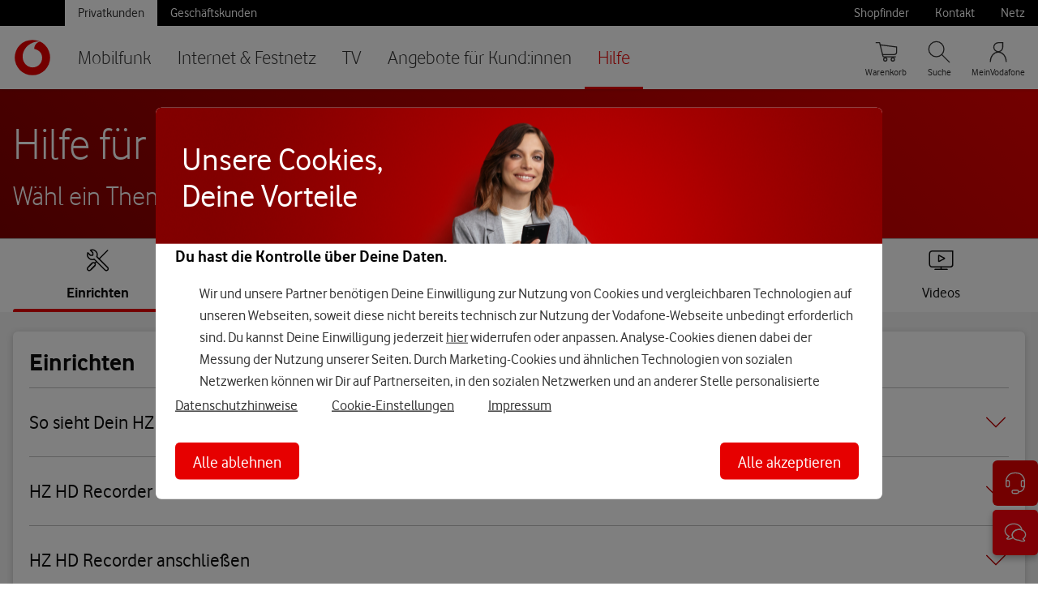

--- FILE ---
content_type: text/html; charset=ISO-8859-1
request_url: https://www.vodafone.de/hilfe/tv-multimedia/hz-recorder.html
body_size: 19279
content:
<!DOCTYPE html>
<!-- MARKUP VERSION: New WS-2 Masterpage / DATE: 2024.04.10 / NAME: MASTERPAGE NAVIGATION -->
<!-- CMS PAGE ID: 807731 -->
<!-- CMS PAGE NAME: HZ HD Recorder -->
<!-- CMS PAGE VERSION: 19 -->
<!-- CMS FILE NAME: hz-recorder.html -->
<html class="no-js" lang="de-DE">
 <head>
  <meta charset="iso-8859-1" />
  <meta name="viewport" content="width=device-width, initial-scale=1.0, minimum-scale=1.0">
  <link rel="canonical" href="https://www.vodafone.de/hilfe/tv-multimedia/hz-recorder.html">
  <title>HZ: HD Recorder - Hilfe und Tipps rund um Einrichtung & Co.</title>
  <meta name="searchTitle" content="HZ: HD Recorder - Hilfe und Tipps rund um Einrichtung & Co.">
  <meta name="uuid" content="0a188932-51f3-4654-ad7b-6895e102b59e">
  <meta name="id" content="807731" >
  <meta name="project_id" content="Consumer" >
  <meta name="additionalPageName" content="HZ HD Recorder">
  <meta name="hierarchy" content="c2583998-4bab-4f28-886c-f9b6f20291a0|cd301fc2-88bd-4892-a943-1c4054c2573c|6592bdc7-31b0-4195-a2fd-cf5cb27f6064|10e31a26-94df-42be-9c6d-dac894ec1efe|0a188932-51f3-4654-ad7b-6895e102b59e">
  <meta name="hierarchyNames" content="Privatkunden|Hilfe|Geräte-Anleitungen|Digitale TV-Receiver & Recorder|HZ HD Recorder">
  <meta name="description" content="Du brauchst Hilfe mit Deinem HZ HD Recorder? Hier findest Du Infos zur Einrichtung, Tipps für die Nutzung & die Online-Bedienungsanleitung.">
  <meta name="robots" content="index, follow">
  <meta name="facets" content="domain:support|customertype:private|">
  <meta property="og:image" content="https://www.vodafone.de/media/img/common/brand-red.png">
  <meta property="og:title" content="HZ: HD Recorder - Hilfe und Tipps rund um Einrichtung & Co.">






<!-- (232211) >>> -->
     <script type="text/javascript">
      !function(){var e=document.documentElement;e.className=e.className.replace("no-js","js")}();var VF=VF||{};VF.shopHost="shop.vodafone.de";
     </script>
     <link rel="icon" type="image/png" sizes="32x32" href="/favicon/favicon-32x32.png"/>
     <link rel="icon" type="image/png" sizes="16x16" href="/favicon/favicon-16x16.png"/>
     <link rel="mask-icon" href="/favicon/safari-pinned-tab.svg" color="#000000"/>
     <link rel="shortcut icon" href="/favicon/favicon.ico"/>
     <link rel="stylesheet" href="/simplicity/simplicity-smaller/styling/core.css" media="all">
     
     <!-- (232211) <<< -->







    
                    
                

    
                    
                

    
                    
                

    
                    
                



                    
                    

<link type="text/css" rel="stylesheet" href="/simplicity/navigation-modules/navigation-modules.bundle.css" />
<link type="text/css" rel="stylesheet" href="/simplicity/pattern-library-ws10/standalone/brix-ws10-bundle.css" />
<link type="text/css" rel="stylesheet" href="/simplicity/flyout/flyout.bundle.css" />

<script>
	window.globalPageOptions = {
		flyout: {
            url: '/privat/ws10-master-flyout.html',
            phoneNumber: '0800 724 265 80',
            
            hiddenNotch: true,
                        
        },
	};
</script>
<script src="/scripts/global-page-options.js"></script>
</head>
 <body class="promobadge-global-fix">
<!-- START: WEBANALYTICS -->
  <script type="text/javascript">
   if( typeof( VF ) !== "object" ) VF = {};
   VF.tealiumUseDCF = true;
   VF.siteStructure = [ "Privatkunden", "Hilfe", "Digitale TV-Receiver & Recorder", "HZ HD Recorder" ];
   
   VF.siteArea = "service";
   VF.platformType = "responsive";   
   VF.pageType = "content";
   VF.loginStatus = "not logged in";
   VF.toolBarEnabled = ('yes'==='yes');
   
    
    
   </script><script type="text/javascript" src="//www.vodafone.de/scripts/s_code.js"></script>

 <!-- END: WEBANALYTICS -->
  <!-- START: WRAPPER -->
  <div class="wrapper consumer mobi lob-c2583998-4bab-4f28-886c-f9b6f20291a0" id="top" data-type="content-page" data-uuid="0a188932-51f3-4654-ad7b-6895e102b59e" data-lob="c2583998-4bab-4f28-886c-f9b6f20291a0">
   
   <!-- START: SPRING -->
   <div class="spring">
        <!-- START: HEADER -->
        <header id="mc-header" class="mc-header">
            <nav class="mc-nav" aria-label="Primär">
                <div class="mc-nav__skip-to-content">
        			<a href="#content">Zum Inhalt springen</a>
        			<a href="#mc-nav-list-1">Direkt zur Hauptnavigation</a>
        		</div>
                <div class="mc-nav__wrapper">
                    <div class="mc-nav__main-nav">
                        <a class="mc-nav__logo" id="mc-nav-logo" href="https://www.vodafone.de/" title="Startseite">
        					<img src="/media/img/icons/mid-render/New_VF_Icon_RGB_RED.svg" alt="Vodafone Logo">
        				</a>
                        <div class="mc-nav__main-nav-container">
        					<button class="mc-nav__burger" id="mc-nav-burger" aria-controls="mc-nav-list-1" aria-expanded="false" aria-label="Menü öffnen" data-aria-label-open="Menü öffnen" data-aria-label-close="Menü schließen">
        						<svg class="mc-nav__burger-icon mc-nav__burger-icon--open" aria-hidden="true">
                                    <use xlink:href="/simplicity/icons/menu.svg#icon"></use>
                                </svg> 
        						<svg class="mc-nav__burger-icon mc-nav__burger-icon--close" aria-hidden="true">
                                    <use xlink:href="/simplicity/icons/close.svg#icon"></use>
                                </svg>
        					</button>
                            <ul class="mc-nav__list mc-nav__list--level-1" id="mc-nav-list-1" aria-labelledby="meta-nav-link-privatkunden">
                                
                       
                        <li class="mc-nav__item mc-nav__item--level-1">
                            <a class="mc-nav__link mc-nav__link--level-1"
                                href="/privat/mobilfunk.html" >
                                    Mobilfunk
                                </a>
                            
                                        <button class="mc-nav__toggle-button">
                                            <svg class="mc-nav__action-icon" aria-hidden="true">
                                                <use xlink:href="/simplicity/icons/chevron-right.svg#icon"></use>
                                            </svg>
                                        </button>
                                        <ul id="mc-nav-list-beea8835-1f3e-4f8e-a6b9-424e327d3fbd" class="mc-nav__list mc-nav__list--level-2">
             
                <li class="mc-nav__item mc-nav__item--level-2 ">
                    <a class="mc-nav__link mc-nav__link--level-2" href="/privat/handys-tablets-tarife/alle-tarife-mit-vertrag.html"  >Tarife mit Vertrag</a>

                    
                    
            
                                
                                <button class="mc-nav__toggle-button">
                                    <svg class="mc-nav__action-icon" aria-hidden="true">
                                        <use xlink:href="/simplicity/icons/chevron-right.svg#icon"></use>
                                    </svg>
                                </button>
    
                                <ul id="mc-nav-list-6529993f-478e-402d-b2d0-97622910c89e" class="mc-nav__list mc-nav__list--level-3">
                                    
				<li class="mc-nav__item mc-nav__item--level-3">
					<a class="mc-nav__link mc-nav__link--level-3" href="/privat/handys-tablets-tarife/alle-tarife-mit-vertrag.html" >GigaMobil-Tarife</a>
					<svg class="mc-nav__action-icon" aria-hidden="true">
						<use xlink:href="/simplicity/icons/chevron-right.svg#icon"></use>
					</svg>
				</li>
			
                <li class="mc-nav__item mc-nav__item--level-3">
                    <a class="mc-nav__link mc-nav__link--level-3" href="/privat/handys-tablets-tarife/junge-leute.html" >F&uuml;r alle unter 28</a>
                    <svg class="mc-nav__action-icon" aria-hidden="true">
                        <use xlink:href="/simplicity/icons/chevron-right.svg#icon"></use>
                    </svg>
                </li> 
            
                <li class="mc-nav__item mc-nav__item--level-3">
                    <a class="mc-nav__link mc-nav__link--level-3" href="/privat/handys-tablets-tarife/zusatzkarten.html" >Zusatz- & Partnerkarten</a>
                    <svg class="mc-nav__action-icon" aria-hidden="true">
                        <use xlink:href="/simplicity/icons/chevron-right.svg#icon"></use>
                    </svg>
                </li> 
            
				<li class="mc-nav__item mc-nav__item--level-3">
					<a class="mc-nav__link mc-nav__link--level-3" href="https://www.vodafone.de/mobiles-internet/datentarif.html" >Datentarife</a>
					<svg class="mc-nav__action-icon" aria-hidden="true">
						<use xlink:href="/simplicity/icons/chevron-right.svg#icon"></use>
					</svg>
				</li>
			
                <li class="mc-nav__item mc-nav__item--level-3">
                    <a class="mc-nav__link mc-nav__link--level-3" href="/privat/handys-tablets-tarife/selbstaendig.html" >Tarife f&uuml;r Selbst&auml;ndige</a>
                    <svg class="mc-nav__action-icon" aria-hidden="true">
                        <use xlink:href="/simplicity/icons/chevron-right.svg#icon"></use>
                    </svg>
                </li> 
            
                <li class="mc-nav__item mc-nav__item--level-3">
                    <a class="mc-nav__link mc-nav__link--level-3" href="/privat/handys-tablets-tarife/onenumber.html" >OneNumber </a>
                    <svg class="mc-nav__action-icon" aria-hidden="true">
                        <use xlink:href="/simplicity/icons/chevron-right.svg#icon"></use>
                    </svg>
                </li> 
            
				<li class="mc-nav__item mc-nav__item--level-3">
					<a class="mc-nav__link mc-nav__link--level-3" href="/privat/service/ausland-und-roaming.html" >Roaming</a>
					<svg class="mc-nav__action-icon" aria-hidden="true">
						<use xlink:href="/simplicity/icons/chevron-right.svg#icon"></use>
					</svg>
				</li>
			
				<li class="mc-nav__item mc-nav__item--level-3">
					<a class="mc-nav__link mc-nav__link--level-3" href="/privat/handys-tablets-tarife/5-jahres-versprechen.html" >5 Jahres-Versprechen</a>
					<svg class="mc-nav__action-icon" aria-hidden="true">
						<use xlink:href="/simplicity/icons/chevron-right.svg#icon"></use>
					</svg>
				</li>
			
                                </ul>
                                
                            </li>
             
                <li class="mc-nav__item mc-nav__item--level-2 ">
                    <a class="mc-nav__link mc-nav__link--level-2" href="/privat/handys-tablets-tarife/alle-smartphones.html"  >Handy mit Vertrag</a>

                    
                    
            
                                
                                <button class="mc-nav__toggle-button">
                                    <svg class="mc-nav__action-icon" aria-hidden="true">
                                        <use xlink:href="/simplicity/icons/chevron-right.svg#icon"></use>
                                    </svg>
                                </button>
    
                                <ul id="mc-nav-list-1cb24fb9-442c-4a20-96a6-5139655dba7c" class="mc-nav__list mc-nav__list--level-3">
                                    
				<li class="mc-nav__item mc-nav__item--level-3">
					<a class="mc-nav__link mc-nav__link--level-3" href="/privat/handys/iphone-17.html" >iPhone 17</a>
					<svg class="mc-nav__action-icon" aria-hidden="true">
						<use xlink:href="/simplicity/icons/chevron-right.svg#icon"></use>
					</svg>
				</li>
			
				<li class="mc-nav__item mc-nav__item--level-3">
					<a class="mc-nav__link mc-nav__link--level-3" href="/privat/handys/iphone-17-pro.html" >iPhone 17 Pro</a>
					<svg class="mc-nav__action-icon" aria-hidden="true">
						<use xlink:href="/simplicity/icons/chevron-right.svg#icon"></use>
					</svg>
				</li>
			
				<li class="mc-nav__item mc-nav__item--level-3">
					<a class="mc-nav__link mc-nav__link--level-3" href="/privat/handys/neue-iphones.html" >iPhone 17 Familie</a>
					<svg class="mc-nav__action-icon" aria-hidden="true">
						<use xlink:href="/simplicity/icons/chevron-right.svg#icon"></use>
					</svg>
				</li>
			
				<li class="mc-nav__item mc-nav__item--level-3">
					<a class="mc-nav__link mc-nav__link--level-3" href="/privat/handys/iphone-16.html" >iPhone 16</a>
					<svg class="mc-nav__action-icon" aria-hidden="true">
						<use xlink:href="/simplicity/icons/chevron-right.svg#icon"></use>
					</svg>
				</li>
			
				<li class="mc-nav__item mc-nav__item--level-3">
					<a class="mc-nav__link mc-nav__link--level-3" href="/privat/handys/samsung-galaxy-s25-ultra.html" >Samsung Galaxy S25 Ultra</a>
					<svg class="mc-nav__action-icon" aria-hidden="true">
						<use xlink:href="/simplicity/icons/chevron-right.svg#icon"></use>
					</svg>
				</li>
			
				<li class="mc-nav__item mc-nav__item--level-3">
					<a class="mc-nav__link mc-nav__link--level-3" href="/privat/smartphones-tarife/samsung-smartphones.html" >Samsung-Smartphones</a>
					<svg class="mc-nav__action-icon" aria-hidden="true">
						<use xlink:href="/simplicity/icons/chevron-right.svg#icon"></use>
					</svg>
				</li>
			
				<li class="mc-nav__item mc-nav__item--level-3">
					<a class="mc-nav__link mc-nav__link--level-3" href="/privat/handys/google-pixel-10-pro.html" >Google Pixel 10 Pro</a>
					<svg class="mc-nav__action-icon" aria-hidden="true">
						<use xlink:href="/simplicity/icons/chevron-right.svg#icon"></use>
					</svg>
				</li>
			
				<li class="mc-nav__item mc-nav__item--level-3">
					<a class="mc-nav__link mc-nav__link--level-3" href="/privat/handys/xiaomi-15t.html" >Xiaomi 15T</a>
					<svg class="mc-nav__action-icon" aria-hidden="true">
						<use xlink:href="/simplicity/icons/chevron-right.svg#icon"></use>
					</svg>
				</li>
			
                                </ul>
                                
                            </li>
             
                <li class="mc-nav__item mc-nav__item--level-2 ">
                    <a class="mc-nav__link mc-nav__link--level-2" href="/privat/handys-tablets-tarife/smartwatches.html"  >Smartwatches</a>

                    
                    
            
                                
                                <button class="mc-nav__toggle-button">
                                    <svg class="mc-nav__action-icon" aria-hidden="true">
                                        <use xlink:href="/simplicity/icons/chevron-right.svg#icon"></use>
                                    </svg>
                                </button>
    
                                <ul id="mc-nav-list-35e82845-bf21-4997-93fa-8f0f7ee3cad9" class="mc-nav__list mc-nav__list--level-3">
                                    
                <li class="mc-nav__item mc-nav__item--level-3">
                    <a class="mc-nav__link mc-nav__link--level-3" href="/privat/smartwatches/apple-watch-series-11.html" >Apple Watch Series 11</a>
                    <svg class="mc-nav__action-icon" aria-hidden="true">
                        <use xlink:href="/simplicity/icons/chevron-right.svg#icon"></use>
                    </svg>
                </li> 
            
                <li class="mc-nav__item mc-nav__item--level-3">
                    <a class="mc-nav__link mc-nav__link--level-3" href="/privat/smartwatches/apple-watch-ultra-3.html" >Apple Watch Ultra 3</a>
                    <svg class="mc-nav__action-icon" aria-hidden="true">
                        <use xlink:href="/simplicity/icons/chevron-right.svg#icon"></use>
                    </svg>
                </li> 
            
                <li class="mc-nav__item mc-nav__item--level-3">
                    <a class="mc-nav__link mc-nav__link--level-3" href="/privat/smartwatches/apple-watch-se-3.html" >Apple Watch SE 3</a>
                    <svg class="mc-nav__action-icon" aria-hidden="true">
                        <use xlink:href="/simplicity/icons/chevron-right.svg#icon"></use>
                    </svg>
                </li> 
            
                <li class="mc-nav__item mc-nav__item--level-3">
                    <a class="mc-nav__link mc-nav__link--level-3" href="/privat/smartwatches/samsung-galaxy-watch8.html" >Samsung Galaxy Watch8</a>
                    <svg class="mc-nav__action-icon" aria-hidden="true">
                        <use xlink:href="/simplicity/icons/chevron-right.svg#icon"></use>
                    </svg>
                </li> 
            
                <li class="mc-nav__item mc-nav__item--level-3">
                    <a class="mc-nav__link mc-nav__link--level-3" href="/privat/smartwatches/samsung-galaxy-watch8-classic.html" >Samsung Galaxy Watch8 Classic</a>
                    <svg class="mc-nav__action-icon" aria-hidden="true">
                        <use xlink:href="/simplicity/icons/chevron-right.svg#icon"></use>
                    </svg>
                </li> 
            
                <li class="mc-nav__item mc-nav__item--level-3">
                    <a class="mc-nav__link mc-nav__link--level-3" href="/privat/smartwatches/samsung-galaxy-watch-ultra.html" >Samsung Galaxy Watch Ultra</a>
                    <svg class="mc-nav__action-icon" aria-hidden="true">
                        <use xlink:href="/simplicity/icons/chevron-right.svg#icon"></use>
                    </svg>
                </li> 
            
                <li class="mc-nav__item mc-nav__item--level-3">
                    <a class="mc-nav__link mc-nav__link--level-3" href="/privat/smartwatches/google-pixel-watch-4.html" >Google Pixel Watch 4</a>
                    <svg class="mc-nav__action-icon" aria-hidden="true">
                        <use xlink:href="/simplicity/icons/chevron-right.svg#icon"></use>
                    </svg>
                </li> 
            
				<li class="mc-nav__item mc-nav__item--level-3">
					<a class="mc-nav__link mc-nav__link--level-3" href="/privat/handys-tablets-tarife/kinder-smartwatches.html" >Smartwatches f&uuml;r Kinder</a>
					<svg class="mc-nav__action-icon" aria-hidden="true">
						<use xlink:href="/simplicity/icons/chevron-right.svg#icon"></use>
					</svg>
				</li>
			
                                </ul>
                                
                            </li>
             
                <li class="mc-nav__item mc-nav__item--level-2 ">
                    <a class="mc-nav__link mc-nav__link--level-2" href="/privat/handys-tablets-tarife/prepaid-ohne-vertrag.html"  >Prepaid: Tarife ohne Vertrag </a>

                    
                    
            
                                
                                <button class="mc-nav__toggle-button">
                                    <svg class="mc-nav__action-icon" aria-hidden="true">
                                        <use xlink:href="/simplicity/icons/chevron-right.svg#icon"></use>
                                    </svg>
                                </button>
    
                                <ul id="mc-nav-list-2c131b87-68e6-424e-9dd7-9b6f1ffd961c" class="mc-nav__list mc-nav__list--level-3">
                                    
				<li class="mc-nav__item mc-nav__item--level-3">
					<a class="mc-nav__link mc-nav__link--level-3" href="https://www.vodafone.de/freikarten/callya-jahrestarif/" >CallYa Jahrestarif</a>
					<svg class="mc-nav__action-icon" aria-hidden="true">
						<use xlink:href="/simplicity/icons/chevron-right.svg#icon"></use>
					</svg>
				</li>
			
				<li class="mc-nav__item mc-nav__item--level-3">
					<a class="mc-nav__link mc-nav__link--level-3" href="https://www.vodafone.de/cy-reg/?icmp=mobilfunk_mdd_callya_sim-karte_aktivieren" >CallYa SIM-Karte registrieren</a>
					<svg class="mc-nav__action-icon" aria-hidden="true">
						<use xlink:href="/simplicity/icons/chevron-right.svg#icon"></use>
					</svg>
				</li>
			
				<li class="mc-nav__item mc-nav__item--level-3">
					<a class="mc-nav__link mc-nav__link--level-3" href="https://www.vodafone.de/privat/handys-tablets-tarife/prepaid-ohne-vertrag.html" >CallYa SIM-Karte kaufen</a>
					<svg class="mc-nav__action-icon" aria-hidden="true">
						<use xlink:href="/simplicity/icons/chevron-right.svg#icon"></use>
					</svg>
				</li>
			
                <li class="mc-nav__item mc-nav__item--level-3">
                    <a class="mc-nav__link mc-nav__link--level-3" href="/privat/callya-prepaid-karte/callya-karte-aufladen.html" >CallYa-Karte aufladen</a>
                    <svg class="mc-nav__action-icon" aria-hidden="true">
                        <use xlink:href="/simplicity/icons/chevron-right.svg#icon"></use>
                    </svg>
                </li> 
            
                <li class="mc-nav__item mc-nav__item--level-3">
                    <a class="mc-nav__link mc-nav__link--level-3" href="/privat/callya-prepaid-karte/callya-kunden.html" >Informationen f&uuml;r CallYa-Kund:innen</a>
                    <svg class="mc-nav__action-icon" aria-hidden="true">
                        <use xlink:href="/simplicity/icons/chevron-right.svg#icon"></use>
                    </svg>
                </li> 
            
				<li class="mc-nav__item mc-nav__item--level-3">
					<a class="mc-nav__link mc-nav__link--level-3" href="https://refurbished.vodafone.de/" >Refurbished Handy kaufen</a>
					<svg class="mc-nav__action-icon" aria-hidden="true">
						<use xlink:href="/simplicity/icons/chevron-right.svg#icon"></use>
					</svg>
				</li>
			
                <li class="mc-nav__item mc-nav__item--level-3">
                    <a class="mc-nav__link mc-nav__link--level-3" href="/privat/callya-prepaid-karte/callya-tarifoptionen.html" >CallYa-Tarifoptionen</a>
                    <svg class="mc-nav__action-icon" aria-hidden="true">
                        <use xlink:href="/simplicity/icons/chevron-right.svg#icon"></use>
                    </svg>
                </li> 
            
                <li class="mc-nav__item mc-nav__item--level-3">
                    <a class="mc-nav__link mc-nav__link--level-3" href="/privat/callya-prepaid-karte/callYa-rufnummernmitnahme.html" >CallYa Rufnummern-Mitnahme</a>
                    <svg class="mc-nav__action-icon" aria-hidden="true">
                        <use xlink:href="/simplicity/icons/chevron-right.svg#icon"></use>
                    </svg>
                </li> 
            
                                </ul>
                                
                            </li>
             
                <li class="mc-nav__item mc-nav__item--level-2 mc-nav__item--no-children">
                    <a class="mc-nav__link mc-nav__link--level-2" href="/privat/handys-tablets-tarife/vertragsverlaengerung.html"  >Vertrag verl&auml;ngern & wechseln</a>

                    <svg class='mc-nav__action-icon'><use xlink:href='/media/img/icons/chevron-right.svg#icon'></use></svg>
                    
            </li>
             
                <li class="mc-nav__item mc-nav__item--level-2 mc-nav__item--no-children">
                    <a class="mc-nav__link mc-nav__link--level-2" href="/privat/handys-tablets-tarife/tablets.html"  >Tablets</a>

                    <svg class='mc-nav__action-icon'><use xlink:href='/media/img/icons/chevron-right.svg#icon'></use></svg>
                    
            </li></ul>
                                    
                        </li>

                    
                       
                        <li class="mc-nav__item mc-nav__item--level-1">
                            <a class="mc-nav__link mc-nav__link--level-1"
                                href="/privat/internet.html" >
                                    Internet & Festnetz
                                </a>
                            
                                        <button class="mc-nav__toggle-button">
                                            <svg class="mc-nav__action-icon" aria-hidden="true">
                                                <use xlink:href="/simplicity/icons/chevron-right.svg#icon"></use>
                                            </svg>
                                        </button>
                                        <ul id="mc-nav-list-a45b7a2a-0130-4ffa-b115-1d606d71a8cb" class="mc-nav__list mc-nav__list--level-2">
             
                <li class="mc-nav__item mc-nav__item--level-2 mc-nav__item--no-children">
                    <a class="mc-nav__link mc-nav__link--level-2" href="/privat/internet/verfuegbarkeit-pruefen.html"  >Verf&uuml;gbarkeit pr&uuml;fen</a>

                    <svg class='mc-nav__action-icon'><use xlink:href='/media/img/icons/chevron-right.svg#icon'></use></svg>
                    
            </li>
             
                <li class="mc-nav__item mc-nav__item--level-2 ">
                    <a class="mc-nav__link mc-nav__link--level-2" href="/privat/internet/kabel.html"  >Kabel-Internet</a>

                    
                    
            
                                
                                <button class="mc-nav__toggle-button">
                                    <svg class="mc-nav__action-icon" aria-hidden="true">
                                        <use xlink:href="/simplicity/icons/chevron-right.svg#icon"></use>
                                    </svg>
                                </button>
    
                                <ul id="mc-nav-list-74f096f4-3f72-4a6f-940e-61d17d3c8802" class="mc-nav__list mc-nav__list--level-3">
                                    
				<li class="mc-nav__item mc-nav__item--level-3">
					<a class="mc-nav__link mc-nav__link--level-3" href="//www.vodafone.de/privat/internet/kabel.html" >Kabel-Tarife</a>
					<svg class="mc-nav__action-icon" aria-hidden="true">
						<use xlink:href="/simplicity/icons/chevron-right.svg#icon"></use>
					</svg>
				</li>
			
                <li class="mc-nav__item mc-nav__item--level-3">
                    <a class="mc-nav__link mc-nav__link--level-3" href="/privat/internet/kabel/junge-leute.html" >F&uuml;r alle unter 28</a>
                    <svg class="mc-nav__action-icon" aria-hidden="true">
                        <use xlink:href="/simplicity/icons/chevron-right.svg#icon"></use>
                    </svg>
                </li> 
            
				<li class="mc-nav__item mc-nav__item--level-3">
					<a class="mc-nav__link mc-nav__link--level-3" href="https://www.vodafone.de/business/internet-festnetz/kabel/" >F&uuml;r Selbst&auml;ndige</a>
					<svg class="mc-nav__action-icon" aria-hidden="true">
						<use xlink:href="/simplicity/icons/chevron-right.svg#icon"></use>
					</svg>
				</li>
			
                                </ul>
                                
                            </li>
             
                <li class="mc-nav__item mc-nav__item--level-2 ">
                    <a class="mc-nav__link mc-nav__link--level-2" href="/privat/internet/dsl.html"  >DSL</a>

                    
                    
            
                                
                                <button class="mc-nav__toggle-button">
                                    <svg class="mc-nav__action-icon" aria-hidden="true">
                                        <use xlink:href="/simplicity/icons/chevron-right.svg#icon"></use>
                                    </svg>
                                </button>
    
                                <ul id="mc-nav-list-5dd3640a-ccab-46d2-849b-486aec8ea4a7" class="mc-nav__list mc-nav__list--level-3">
                                    
				<li class="mc-nav__item mc-nav__item--level-3">
					<a class="mc-nav__link mc-nav__link--level-3" href="/privat/internet/dsl.html" >DSL-Tarife</a>
					<svg class="mc-nav__action-icon" aria-hidden="true">
						<use xlink:href="/simplicity/icons/chevron-right.svg#icon"></use>
					</svg>
				</li>
			
				<li class="mc-nav__item mc-nav__item--level-3">
					<a class="mc-nav__link mc-nav__link--level-3" href="https://www.vodafone.de/business/internet-festnetz/dsl/" >F&uuml;r Selbst&auml;ndige</a>
					<svg class="mc-nav__action-icon" aria-hidden="true">
						<use xlink:href="/simplicity/icons/chevron-right.svg#icon"></use>
					</svg>
				</li>
			
                                </ul>
                                
                            </li>
             
                <li class="mc-nav__item mc-nav__item--level-2 ">
                    <a class="mc-nav__link mc-nav__link--level-2" href="/privat/internet/glasfaser.html"  >Glasfaser</a>

                    
                    
            
                                
                                <button class="mc-nav__toggle-button">
                                    <svg class="mc-nav__action-icon" aria-hidden="true">
                                        <use xlink:href="/simplicity/icons/chevron-right.svg#icon"></use>
                                    </svg>
                                </button>
    
                                <ul id="mc-nav-list-7d3b2b29-553e-4cc6-ab77-b5527d7cf148" class="mc-nav__list mc-nav__list--level-3">
                                    
				<li class="mc-nav__item mc-nav__item--level-3">
					<a class="mc-nav__link mc-nav__link--level-3" href="/privat/internet/glasfaser.html" >Glasfaser-Tarife</a>
					<svg class="mc-nav__action-icon" aria-hidden="true">
						<use xlink:href="/simplicity/icons/chevron-right.svg#icon"></use>
					</svg>
				</li>
			
                <li class="mc-nav__item mc-nav__item--level-3">
                    <a class="mc-nav__link mc-nav__link--level-3" href="/privat/internet/glasfaser/glasfaseranschluss.html" >Glasfaser-Anschluss</a>
                    <svg class="mc-nav__action-icon" aria-hidden="true">
                        <use xlink:href="/simplicity/icons/chevron-right.svg#icon"></use>
                    </svg>
                </li> 
            
                <li class="mc-nav__item mc-nav__item--level-3">
                    <a class="mc-nav__link mc-nav__link--level-3" href="/privat/internet/glasfaser/netzausbau.html" >Glasfaser-Netzausbau</a>
                    <svg class="mc-nav__action-icon" aria-hidden="true">
                        <use xlink:href="/simplicity/icons/chevron-right.svg#icon"></use>
                    </svg>
                </li> 
            
				<li class="mc-nav__item mc-nav__item--level-3">
					<a class="mc-nav__link mc-nav__link--level-3" href="https://www.vodafone.de/business/internet-festnetz/glasfaser/" >F&uuml;r Selbst&auml;ndige</a>
					<svg class="mc-nav__action-icon" aria-hidden="true">
						<use xlink:href="/simplicity/icons/chevron-right.svg#icon"></use>
					</svg>
				</li>
			
                                </ul>
                                
                            </li>
             
                <li class="mc-nav__item mc-nav__item--level-2 ">
                    <a class="mc-nav__link mc-nav__link--level-2" href="/privat/internet/gigacube.html"  >GigaCube </a>

                    
                    
            
                                
                                <button class="mc-nav__toggle-button">
                                    <svg class="mc-nav__action-icon" aria-hidden="true">
                                        <use xlink:href="/simplicity/icons/chevron-right.svg#icon"></use>
                                    </svg>
                                </button>
    
                                <ul id="mc-nav-list-de99cfce-1c44-4d42-b285-1692e5088f30" class="mc-nav__list mc-nav__list--level-3">
                                    
				<li class="mc-nav__item mc-nav__item--level-3">
					<a class="mc-nav__link mc-nav__link--level-3" href="/privat/internet/gigacube.html" >GigaCube-Tarife</a>
					<svg class="mc-nav__action-icon" aria-hidden="true">
						<use xlink:href="/simplicity/icons/chevron-right.svg#icon"></use>
					</svg>
				</li>
			
				<li class="mc-nav__item mc-nav__item--level-3">
					<a class="mc-nav__link mc-nav__link--level-3" href="https://www.vodafone.de/business/internet-festnetz/gigacube/" >F&uuml;r Selbst&auml;ndige</a>
					<svg class="mc-nav__action-icon" aria-hidden="true">
						<use xlink:href="/simplicity/icons/chevron-right.svg#icon"></use>
					</svg>
				</li>
			
                                </ul>
                                
                            </li>
             
                <li class="mc-nav__item mc-nav__item--level-2 mc-nav__item--no-children">
                    <a class="mc-nav__link mc-nav__link--level-2" href="/privat/internet/internet-und-tv.html"  >Internet & TV</a>

                    <svg class='mc-nav__action-icon'><use xlink:href='/media/img/icons/chevron-right.svg#icon'></use></svg>
                    
            </li>
             
                <li class="mc-nav__item mc-nav__item--level-2 ">
                    <a class="mc-nav__link mc-nav__link--level-2" href="/privat/internet/router-und-zubehoer.html"  >WLAN-Router</a>

                    
                    
            
                                
                                <button class="mc-nav__toggle-button">
                                    <svg class="mc-nav__action-icon" aria-hidden="true">
                                        <use xlink:href="/simplicity/icons/chevron-right.svg#icon"></use>
                                    </svg>
                                </button>
    
                                <ul id="mc-nav-list-469a40b6-dfea-4262-9a9c-1ef532df2302" class="mc-nav__list mc-nav__list--level-3">
                                    
				<li class="mc-nav__item mc-nav__item--level-3">
					<a class="mc-nav__link mc-nav__link--level-3" href="/privat/internet/router-und-zubehoer/wlan-repeater.html" >WLAN-Verst&auml;rker</a>
					<svg class="mc-nav__action-icon" aria-hidden="true">
						<use xlink:href="/simplicity/icons/chevron-right.svg#icon"></use>
					</svg>
				</li>
			
				<li class="mc-nav__item mc-nav__item--level-3">
					<a class="mc-nav__link mc-nav__link--level-3" href="/privat/internet/wlan-hotspots/homespot-service.html" >WLAN Homespot</a>
					<svg class="mc-nav__action-icon" aria-hidden="true">
						<use xlink:href="/simplicity/icons/chevron-right.svg#icon"></use>
					</svg>
				</li>
			
				<li class="mc-nav__item mc-nav__item--level-3">
					<a class="mc-nav__link mc-nav__link--level-3" href="/privat/internet/wlan-hotspots.html" >WLAN-Hotspots</a>
					<svg class="mc-nav__action-icon" aria-hidden="true">
						<use xlink:href="/simplicity/icons/chevron-right.svg#icon"></use>
					</svg>
				</li>
			
                                </ul>
                                
                            </li>
             
                <li class="mc-nav__item mc-nav__item--level-2 ">
                    <a class="mc-nav__link mc-nav__link--level-2" href="/privat/internet/infos-und-services.html"  >Infos & Services</a>

                    
                    
            
                                
                                <button class="mc-nav__toggle-button">
                                    <svg class="mc-nav__action-icon" aria-hidden="true">
                                        <use xlink:href="/simplicity/icons/chevron-right.svg#icon"></use>
                                    </svg>
                                </button>
    
                                <ul id="mc-nav-list-8e846e1e-347b-4141-9eb9-1a95759a29cc" class="mc-nav__list mc-nav__list--level-3">
                                    
				<li class="mc-nav__item mc-nav__item--level-3">
					<a class="mc-nav__link mc-nav__link--level-3" href="https://www.vodafone.de/hilfe/alles-zum-umzug.html" >Umzug</a>
					<svg class="mc-nav__action-icon" aria-hidden="true">
						<use xlink:href="/simplicity/icons/chevron-right.svg#icon"></use>
					</svg>
				</li>
			
				<li class="mc-nav__item mc-nav__item--level-3">
					<a class="mc-nav__link mc-nav__link--level-3" href="https://speedtest.vodafone.de/" >Speedtest</a>
					<svg class="mc-nav__action-icon" aria-hidden="true">
						<use xlink:href="/simplicity/icons/chevron-right.svg#icon"></use>
					</svg>
				</li>
			
				<li class="mc-nav__item mc-nav__item--level-3">
					<a class="mc-nav__link mc-nav__link--level-3" href="/privat/fernsehen/kabelanschluss-bau.html" >Anschluss ans Kabelnetz</a>
					<svg class="mc-nav__action-icon" aria-hidden="true">
						<use xlink:href="/simplicity/icons/chevron-right.svg#icon"></use>
					</svg>
				</li>
			
				<li class="mc-nav__item mc-nav__item--level-3">
					<a class="mc-nav__link mc-nav__link--level-3" href="/hilfe/sicherheit.html" >Sicherheitspaket</a>
					<svg class="mc-nav__action-icon" aria-hidden="true">
						<use xlink:href="/simplicity/icons/chevron-right.svg#icon"></use>
					</svg>
				</li>
			
                                </ul>
                                
                            </li></ul>
                                    
                        </li>

                    
                       
                        <li class="mc-nav__item mc-nav__item--level-1">
                            <a class="mc-nav__link mc-nav__link--level-1"
                                href="/privat/fernsehen.html" >
                                    TV
                                </a>
                            
                                        <button class="mc-nav__toggle-button">
                                            <svg class="mc-nav__action-icon" aria-hidden="true">
                                                <use xlink:href="/simplicity/icons/chevron-right.svg#icon"></use>
                                            </svg>
                                        </button>
                                        <ul id="mc-nav-list-825fac17-66a8-4fe2-a08f-e30ef9b140a9" class="mc-nav__list mc-nav__list--level-2">
             
                <li class="mc-nav__item mc-nav__item--level-2 mc-nav__item--no-children">
                    <a class="mc-nav__link mc-nav__link--level-2" href="/privat/fernsehen/giga-tv.html"  >GigaTV-Tarife</a>

                    <svg class='mc-nav__action-icon'><use xlink:href='/media/img/icons/chevron-right.svg#icon'></use></svg>
                    
            </li>
                    
                <li class="mc-nav__item mc-nav__item--level-2 mc-nav__item--no-children">
                    <a class="mc-nav__link mc-nav__link--level-2" href="/privat/fernsehen/giga-tv/app.html" >GigaTV Mobile-App</a>
                    
                    <svg class='mc-nav__action-icon'><use xlink:href='/media/img/icons/chevron-right.svg#icon'></use></svg>
                    
            </li>
                    
                <li class="mc-nav__item mc-nav__item--level-2 mc-nav__item--no-children">
                    <a class="mc-nav__link mc-nav__link--level-2" href="/privat/internet/internet-und-tv.html" >Internet & TV</a>
                    
                    <svg class='mc-nav__action-icon'><use xlink:href='/media/img/icons/chevron-right.svg#icon'></use></svg>
                    
            </li>
             
                <li class="mc-nav__item mc-nav__item--level-2 ">
                    <a class="mc-nav__link mc-nav__link--level-2" href="/privat/fernsehen/tv-optionen.html"  >TV-Optionen</a>

                    
                    
            
                                
                                <button class="mc-nav__toggle-button">
                                    <svg class="mc-nav__action-icon" aria-hidden="true">
                                        <use xlink:href="/simplicity/icons/chevron-right.svg#icon"></use>
                                    </svg>
                                </button>
    
                                <ul id="mc-nav-list-28025502-2938-43fa-950f-f08d8a870cc9" class="mc-nav__list mc-nav__list--level-3">
                                    
                <li class="mc-nav__item mc-nav__item--level-3">
                    <a class="mc-nav__link mc-nav__link--level-3" href="/privat/fernsehen/tv-optionen/sky.html" >Sky</a>
                    <svg class="mc-nav__action-icon" aria-hidden="true">
                        <use xlink:href="/simplicity/icons/chevron-right.svg#icon"></use>
                    </svg>
                </li> 
            
                <li class="mc-nav__item mc-nav__item--level-3">
                    <a class="mc-nav__link mc-nav__link--level-3" href="/privat/fernsehen/tv-optionen/video-on-demand.html" >Video on Demand</a>
                    <svg class="mc-nav__action-icon" aria-hidden="true">
                        <use xlink:href="/simplicity/icons/chevron-right.svg#icon"></use>
                    </svg>
                </li> 
            
                <li class="mc-nav__item mc-nav__item--level-3">
                    <a class="mc-nav__link mc-nav__link--level-3" href="/privat/fernsehen/tv-optionen/tv-international.html" >Internationale TV Pakete</a>
                    <svg class="mc-nav__action-icon" aria-hidden="true">
                        <use xlink:href="/simplicity/icons/chevron-right.svg#icon"></use>
                    </svg>
                </li> 
            
                <li class="mc-nav__item mc-nav__item--level-3">
                    <a class="mc-nav__link mc-nav__link--level-3" href="/privat/fernsehen/tv-optionen/hd-premium.html" >TV Premium</a>
                    <svg class="mc-nav__action-icon" aria-hidden="true">
                        <use xlink:href="/simplicity/icons/chevron-right.svg#icon"></use>
                    </svg>
                </li> 
            
                <li class="mc-nav__item mc-nav__item--level-3">
                    <a class="mc-nav__link mc-nav__link--level-3" href="/privat/fernsehen/tv-optionen/netflix.html" >Netflix</a>
                    <svg class="mc-nav__action-icon" aria-hidden="true">
                        <use xlink:href="/simplicity/icons/chevron-right.svg#icon"></use>
                    </svg>
                </li> 
            
                <li class="mc-nav__item mc-nav__item--level-3">
                    <a class="mc-nav__link mc-nav__link--level-3" href="/privat/fernsehen/tv-optionen/appletvplus.html" >Apple TV+</a>
                    <svg class="mc-nav__action-icon" aria-hidden="true">
                        <use xlink:href="/simplicity/icons/chevron-right.svg#icon"></use>
                    </svg>
                </li> 
            
                                </ul>
                                
                            </li>
             
                <li class="mc-nav__item mc-nav__item--level-2 mc-nav__item--no-children">
                    <a class="mc-nav__link mc-nav__link--level-2" href="/privat/fernsehen/geraete.html"  >TV-Ger&auml;te</a>

                    <svg class='mc-nav__action-icon'><use xlink:href='/media/img/icons/chevron-right.svg#icon'></use></svg>
                    
            </li>
             
                <li class="mc-nav__item mc-nav__item--level-2 ">
                    <a class="mc-nav__link mc-nav__link--level-2" href="/privat/fernsehen/tv-entdecken.html"  >Infos & Services</a>

                    
                    
            
                                
                                <button class="mc-nav__toggle-button">
                                    <svg class="mc-nav__action-icon" aria-hidden="true">
                                        <use xlink:href="/simplicity/icons/chevron-right.svg#icon"></use>
                                    </svg>
                                </button>
    
                                <ul id="mc-nav-list-3ef681fc-87de-45b4-9607-906e881c3e8f" class="mc-nav__list mc-nav__list--level-3">
                                    
                <li class="mc-nav__item mc-nav__item--level-3">
                    <a class="mc-nav__link mc-nav__link--level-3" href="/privat/fernsehen/sender.html" >TV-Sender&uuml;bersicht</a>
                    <svg class="mc-nav__action-icon" aria-hidden="true">
                        <use xlink:href="/simplicity/icons/chevron-right.svg#icon"></use>
                    </svg>
                </li> 
            
				<li class="mc-nav__item mc-nav__item--level-3">
					<a class="mc-nav__link mc-nav__link--level-3" href="/privat/fernsehen/basic-tv-cable.html" >Mehr HD-TV</a>
					<svg class="mc-nav__action-icon" aria-hidden="true">
						<use xlink:href="/simplicity/icons/chevron-right.svg#icon"></use>
					</svg>
				</li>
			
                <li class="mc-nav__item mc-nav__item--level-3">
                    <a class="mc-nav__link mc-nav__link--level-3" href="/privat/fernsehen/kabelanschluss-bau.html" >Anschluss ans Kabelnetz</a>
                    <svg class="mc-nav__action-icon" aria-hidden="true">
                        <use xlink:href="/simplicity/icons/chevron-right.svg#icon"></use>
                    </svg>
                </li> 
            
				<li class="mc-nav__item mc-nav__item--level-3">
					<a class="mc-nav__link mc-nav__link--level-3" href="https://www.vodafone.de/privat/fernsehen/kabelfernsehen.html" >Kabelfernsehen mit TV Connect</a>
					<svg class="mc-nav__action-icon" aria-hidden="true">
						<use xlink:href="/simplicity/icons/chevron-right.svg#icon"></use>
					</svg>
				</li>
			
                                </ul>
                                
                            </li></ul>
                                    
                        </li>

                    

                        <li class="mc-nav__item mc-nav__item--level-1">
                            <a class="mc-nav__link mc-nav__link--level-1"
                                href="https://www.vodafone.de/privat/angebote-bestandskunden.html" >
                                    Angebote f&uuml;r Kund:innen
                                </a>
                            
                                        <button class="mc-nav__toggle-button">
                                            <svg class="mc-nav__action-icon" aria-hidden="true">
                                                <use xlink:href="/simplicity/icons/chevron-right.svg#icon"></use>
                                            </svg>
                                        </button>
                                        <ul id="mc-nav-list-cca8820e-cc5c-41a7-a5f5-ebe3ac5fdd27" class="mc-nav__list mc-nav__list--level-2">
             
                <li class="mc-nav__item mc-nav__item--level-2 ">
                    <a class="mc-nav__link mc-nav__link--level-2" href="/privat/gigakombi.html"  >GigaKombi</a>

                    
                    
            
                                
                                <button class="mc-nav__toggle-button">
                                    <svg class="mc-nav__action-icon" aria-hidden="true">
                                        <use xlink:href="/simplicity/icons/chevron-right.svg#icon"></use>
                                    </svg>
                                </button>
    
                                <ul id="mc-nav-list-a0f249e1-7352-4a70-92ae-9eafe0e16ba5" class="mc-nav__list mc-nav__list--level-3">
                                    
                                </ul>
                                
                            </li>
                    
                <li class="mc-nav__item mc-nav__item--level-2 mc-nav__item--no-children">
                    <a class="mc-nav__link mc-nav__link--level-2" href="/privat/handys-tablets-tarife/zusatzkarten.html" >Partner- & Zusatzkarten</a>
                    
                    <svg class='mc-nav__action-icon'><use xlink:href='/media/img/icons/chevron-right.svg#icon'></use></svg>
                    
            </li>
                    
                <li class="mc-nav__item mc-nav__item--level-2 mc-nav__item--no-children">
                    <a class="mc-nav__link mc-nav__link--level-2" href="/privat/handys-tablets-tarife/vertragsverlaengerung.html" >Mobilfunk-Vertrag verl&auml;ngern</a>
                    
                    <svg class='mc-nav__action-icon'><use xlink:href='/media/img/icons/chevron-right.svg#icon'></use></svg>
                    
            </li>
                    
                <li class="mc-nav__item mc-nav__item--level-2 mc-nav__item--no-children">
                    <a class="mc-nav__link mc-nav__link--level-2" href="/privat/internet/kabel/tarif-wechseln.html" >Kabel-Tarifwechsel</a>
                    
                    <svg class='mc-nav__action-icon'><use xlink:href='/media/img/icons/chevron-right.svg#icon'></use></svg>
                    
            </li>
                    
                <li class="mc-nav__item mc-nav__item--level-2 mc-nav__item--no-children">
                    <a class="mc-nav__link mc-nav__link--level-2" href="/privat/internet/dsl/tarif-wechseln.html" >DSL-Tarifwechsel</a>
                    
                    <svg class='mc-nav__action-icon'><use xlink:href='/media/img/icons/chevron-right.svg#icon'></use></svg>
                    
            </li></ul>
                                    
                        </li>
                    
                        <li class="mc-nav__item mc-nav__item--level-1 mc-nav__item--selected">
                            <a class="mc-nav__link mc-nav__link--level-1"
                                href="/privat/hilfe.html" >
                                    Hilfe
                                </a>
                                
                                        <button class="mc-nav__toggle-button">
                                            <svg class="mc-nav__action-icon" aria-hidden="true">
                                                <use xlink:href="/simplicity/icons/chevron-right.svg#icon"></use>
                                            </svg>
                                        </button>
                                        <ul id="mc-nav-list-cd301fc2-88bd-4892-a943-1c4054c2573c" class="mc-nav__list mc-nav__list--level-2">
                            
                        <li class="mc-nav__item mc-nav__item--level-2 mc-nav__item--no-children">
                            <a class="mc-nav__link mc-nav__link--level-2" href="https://www.vodafone.de/privat/hilfe.html"  >Hilfe-Startseite</a>
                            
                            <svg class='mc-nav__action-icon'><use xlink:href='/media/img/icons/chevron-right.svg#icon'></use></svg>
                            
                    </li>
                            
                        <li class="mc-nav__item mc-nav__item--level-2 mc-nav__item--no-children">
                            <a class="mc-nav__link mc-nav__link--level-2" href="//forum.vodafone.de?icmp=mdd:forum"  >Community</a>
                            
                            <svg class='mc-nav__action-icon'><use xlink:href='/media/img/icons/chevron-right.svg#icon'></use></svg>
                            
                    </li></ul>
                                    
                        </li> 
                    
                        <!-- MEIN VODAFONE OVERLAY -->
                        <!-- später DIPO -->
                    
                            </ul>
                            <div class="mc-nav__meta-nav">
                                <ul class="mc-nav__meta-nav-list mc-nav__meta-nav-list--left">
                                    
                        <li class="mc-nav__meta-nav-item mc-nav__meta-nav-item--selected mc-nav__meta-nav-item--current-location">
                            <a href="/index.html" id="meta-nav-link-privatkunden" class="mc-nav__meta-nav-link">
                                Privatkunden
                                <svg class="mc-nav__action-icon" aria-hidden="true"><use xlink:href="/simplicity/icons/chevron-right.svg#icon"></use></svg>
                            </a>
                        </li> 
                    

                <li class="mc-nav__meta-nav-item">
                    <a href="https://www.vodafone.de/business/" id="meta-nav-link-gesch&auml;ftskunden" class="mc-nav__meta-nav-link">
                        Gesch&auml;ftskunden
                        <svg class="mc-nav__action-icon" aria-hidden="true"><use xlink:href="/simplicity/icons/chevron-right.svg#icon"></use></svg>
                    </a>
                </li>
            


                                </ul>
                                <ul class="mc-nav__meta-nav-list mc-nav__meta-nav-list--right">
                        
                        
                        
                        <li class="mc-nav__meta-nav-item ">
                            <a href="https://shops.vodafone.de/search" class="mc-nav__meta-nav-link">Shopfinder
                             
                             </a>
                        </li>
                        
                        
                    
                        
                        
                        
                        <li class="mc-nav__meta-nav-item mc-nav__meta-nav-item--contact">
                            <a href="/hilfe/kontakt-zu-vodafone.html" class="mc-nav__meta-nav-link">Kontakt
                             
                                    <svg class="mc-nav__action-icon" aria-hidden="true"><use xlink:href="/simplicity/icons/consultant.svg#icon"></use></svg>
                                 
                             </a>
                        </li>
                        
                        
                    
                        
                        
                        
                        <li class="mc-nav__meta-nav-item mc-nav__meta-nav-item--net">
                            <a href="https://www.vodafone.de/unternehmen/netz.html" class="mc-nav__meta-nav-link">Netz
                             
                                    <svg class="mc-nav__action-icon" aria-hidden="true"><use xlink:href="/simplicity/icons/network-tower.svg#icon"></use></svg>
                                 
                             </a>
                        </li>
                        
                        
                    <li class="mc-nav__meta-nav-item mc-nav__meta-nav-item--contact-number"></li></ul>
                            </div>
                        </div>
                        <ul class="mc-nav__icon-nav">
                            <!-- meta right with icons -->

                                <li class="mc-nav__icon-nav-item mc-nav__icon-nav-item--contact">
                                    <button class="mc-nav__icon-nav-link" id="mc-nav-contact-button">
                                        <svg class="mc-nav__icon-nav-icon" aria-hidden="true">
                                            <use xlink:href="/simplicity/icons/call.svg#icon"></use>
                                        </svg>
                                        <span class="mc-nav__icon-nav-label">Kontakt</span>
                                    </button>
                                </li>
                                
                            <!-- meta right with icons -->

                                <li class="mc-nav__icon-nav-item mc-nav__icon-nav-item--basket">
                                    <a class="mc-nav__icon-nav-link mc-nav-basket" href="/shop/warenkorb.html">
                                        <svg class="mc-nav__icon-nav-icon" aria-hidden="true">
                                            <use xlink:href="/simplicity/icons/shopping-trolley.svg#icon"></use>
                                        </svg>
                                        <span class="mc-nav__icon-nav-label">Warenkorb</span>
                                        <span class="mc-nav-basket__indicator brix-is-hidden"><span class="mc-nav-basket__indicator-count" aria-hidden="true"></span></span>
                                    </a>
                                </li>
                                
                            <!-- meta right with icons -->
                                
                                <li class="mc-nav__icon-nav-item mc-nav__icon-nav-item--search">
                                    <a class="mc-nav__icon-nav-link" id="mc-open-search-overlay" aria-label="Suche öffnen" href="#">
                                        <svg class="mc-nav__icon-nav-icon" aria-hidden="true">
                                            <use xlink:href="/simplicity/icons/search.svg#icon"></use>
                                        </svg>
                                        <span class="mc-nav__icon-nav-label">Suche</span>
                                    </a>
                                </li>
                                
                            <!-- meta right with icons -->

                                <li class="mc-nav__icon-nav-item mc-nav__icon-nav-item--my-vf">
                                    <a class="mc-nav__icon-nav-link mc-nav-open-login-dropdown" aria-label="MeinVodafone Login" href="/meinvodafone/account/login"> 
                                        <svg class="mc-nav__icon-nav-icon mc-nav-open-login-dropdown__icon mc-nav-open-login-dropdown__icon--open" aria-hidden="true"> 
                                            <use xlink:href="/simplicity/icons/admin.svg#icon"></use>
                                        </svg>
                                        <svg class="mc-nav__icon-nav-icon mc-nav-open-login-dropdown__icon mc-nav-open-login-dropdown__icon--close" aria-hidden="true"> 
                                            <use xlink:href="/simplicity/icons/close.svg#icon"></use>
                                        </svg>
                                        <span class="mc-nav__icon-nav-label">MeinVodafone</span>
                                        <span class="mc-nav-open-login-dropdown__indicator brix-is-hidden"><svg class="mc-nav-open-login-dropdown__indicator-icon" aria-hidden="true"><use xlink:href="/simplicity/icons/thick-tick.svg#icon"></use></svg></span>
                                    </a> 
                                    <div class="mc-nav-login-dropdown" id="mc-nav-login-dropdown"></div>
                                </li>

                            
                        </ul>
                    </div>
                </div>
            </nav>
            <!-- Da kein Text zwischen den Abfragen stehen darf, hier die Reihenfolge der Projekte: 1. Master, 2. Consumer, 3. ZK, 4. Masterpage 2022 -->
        
                    
                    <!-- SEARCH OVERLAY NavigationTemplate -->
                    <div class="mc-search-overlay-wrapper" id="mc-search-overlay-wrapper">
                        <div class="brix-gn-search-overlay" role="dialog" aria-labelledby="brix-gn-global-search-header">
                            <div class="brix-gn-search-overlay__container" tabindex="-1">
                                <div class="brix-gn-search-overlay__content">
                                    <form class="brix-gn-search-overlay__form" method="GET" action="/privat/suche.html" accept-charset="utf-8">
                                        <input id="mc-search-customer-query" type="hidden" name="q" value="" />
                                        <input id="mc-search-customer-context" type="hidden" name="searchCustomerContext" value="private" />
                                        <div class="brix-h1-style" id="brix-gn-global-search-header" role="heading" aria-level="1">Suche</div>
                                        <div class="brix-gn-search-overlay__input-panel">
                                            <div id="mc-search-input-container">
                                                <div class="brix-search-input">
                                                    <div class="brix-search-input__input-field">
                                                        <input class="brix-form-text-input brix-input-component-reset brix-gn-search-overlay__input" id="mc-search-input-field" type="text" value="" placeholder="Vodafone.de durchsuchen" aria-labelledby="brix-gn-global-search-header" autocomplete="off" />
                                                    </div>
                                                    <button class="brix-search-input__delete-button brix-is-hidden brix-gn-search-overlay__delete-input" type="button" title="Eingabe löschen">
                                                        <svg class="brix-search-input__delete-button--icon" aria-hidden="true">
                                                            <use xlink:href="/simplicity/icons/close.svg#icon"></use>
                                                        </svg>
                                                    </button>
                                                </div>
                                            </div>
                                            <div class="brix-gn-search-overlay__search-button">
                                                <button class="brix-button brix-button--strong brix-button--circle brix-button--large brix-button--auto brix-spacing-none" type="submit" title="Suche bestätigen">
                                                    <svg class="brix-button__icon--icon-only" aria-hidden="true">
                                                        <title>Search</title>
                                                        <use xlink:href="/simplicity/icons/search.svg#icon"></use>
                                                    </svg>
                                                </button>
                                            </div>
                                        </div>
                            
                                <div id="mc-search-notification" class="brix-gn-search-overlay__notification brix-is-hidden"></div>
                                <div class="brix-gn-search-overlay__results-wrapper">
                                    <div class="brix-gn-search-overlay__results brix-is-hidden"></div>
                                    <div class="brix-gn-search-overlay__show-all brix-is-hidden">
                                        <button class="brix-button brix-button--dark brix-button--rectangle brix-button--large brix-gn-search-overlay__show-all-button" type="submit">
                                            <span class="brix-button__text" id="brix-gn-show-all-results-label">Alle Ergebnisse anzeigen</span>
                                        </button>
                                    </div>
                                </div>
                            </form>
                        </div>
                        <div class="brix-gn-search-overlay__close" data-close-button-title="Suche schließen"></div>
                    </div>
                </div>
            </div>
            <!-- end search overlay -->
                    
    </header>
    <!-- END: HEADER-->
    <!-- START: CONTENT -->
    <main id="content" class="content mc-content mc-content--spacing-0">
         
        





<!-- (1861469) ###ws10###text-header###15.1.5### >>> -->
<div  class=" ws10-spacing-0 ">
    <div class="ws10-text-header ws10-text-header--red-gradiant ws10-belt-container" data-text-header-background="red-gradiant">
        <div class=" ws10-belt-container__belt">
            <div class="ws10-text-header__container">
                <h1 class="ws10-text-header__headline">Hilfe f&uuml;r Deinen HZ HD Recorder</h1>
                
                                <div class="ws10-text-header__container-content ws10-text-header__container-content--with-subline">
                                    <h2 class="ws10-text-header__subline">W&auml;hl ein Thema, zu dem Du mehr wissen willst.</h2>
                            
                			    </div>
                			
            </div>
        </div>
    </div>
</div>
<!-- (1861469) <<< --><!-- (1861470) ###ws10###tab-module###16.0.0###   >>> -->


<div id="ws10-tabs-1861470">
    <div class="ws10-tabs ws10-tabs--grey" data-deeplink="true">
        <div class="ws10-tabs__control">
            
            <div class="ws10-tabs__container ws10-belt-container">
                <div class="ws10-belt-container__belt">
            
                    <ul class="ws10-tabs__track" role="tablist" aria-label="">
                    
                        
                        
                        
                        
                        
                        			    
                        			
                        <!-- (1861471) >>> -->
                        <li id="einrichten" class="ws10-tabs__tab ws10-tabs__tab--active" role="presentation">
                            <button id="control-einrichten" class="ws10-tabs__button ws10-tabs__button--icon" type="button"  data-visible="false" role="tab" aria-controls="content-einrichten" aria-selected="true">
                                
                                                <svg class="ws10-tabs__icon ws10-system-icon ws10-system-icon--size-inherit ws10-system-icon--color-monochrome-600" aria-hidden="true" role="img">
                                                    
                                                    <use xlink:href="/simplicity/icons/engineer.svg#icon"></use>
                                                </svg>
                                            
                                <span class="ws10-tabs__label" data-text="Einrichten">Einrichten</span>
                            </button>
                        </li>
                        
                        <!-- (1861471) <<< -->
                    
                        
                        
                        
                        
                        
                        			    
                        			
                        <!-- (1865539) >>> -->
                        <li id="einstellungen" class="ws10-tabs__tab" role="presentation">
                            <button id="control-einstellungen" class="ws10-tabs__button ws10-tabs__button--icon" type="button"  data-visible="false" role="tab" aria-controls="content-einstellungen" aria-selected="false" tabindex="-1">
                                
                                                <svg class="ws10-tabs__icon ws10-system-icon ws10-system-icon--size-inherit ws10-system-icon--color-monochrome-600" aria-hidden="true" role="img">
                                                    
                                                    <use xlink:href="/simplicity/icons/settings.svg#icon"></use>
                                                </svg>
                                            
                                <span class="ws10-tabs__label" data-text="Einstellungen">Einstellungen</span>
                            </button>
                        </li>
                        
                        <!-- (1865539) <<< -->
                    
                        
                        
                        
                        
                        
                        			    
                        			
                        <!-- (1865577) >>> -->
                        <li id="apps und funktionen" class="ws10-tabs__tab" role="presentation">
                            <button id="control-apps und funktionen" class="ws10-tabs__button ws10-tabs__button--icon" type="button"  data-visible="false" role="tab" aria-controls="content-apps und funktionen" aria-selected="false" tabindex="-1">
                                
                                                <svg class="ws10-tabs__icon ws10-system-icon ws10-system-icon--size-inherit ws10-system-icon--color-monochrome-600" aria-hidden="true" role="img">
                                                    
                                                    <use xlink:href="/simplicity/icons/apps.svg#icon"></use>
                                                </svg>
                                            
                                <span class="ws10-tabs__label" data-text="Apps & Funktionen">Apps & Funktionen</span>
                            </button>
                        </li>
                        
                        <!-- (1865577) <<< -->
                    
                        
                        
                        
                        
                        
                        			    
                        			
                        <!-- (1861472) >>> -->
                        <li id="Aufnahmen" class="ws10-tabs__tab" role="presentation">
                            <button id="control-Aufnahmen" class="ws10-tabs__button ws10-tabs__button--icon" type="button"  data-visible="false" role="tab" aria-controls="content-Aufnahmen" aria-selected="false" tabindex="-1">
                                
                                                <svg class="ws10-tabs__icon ws10-system-icon ws10-system-icon--size-inherit ws10-system-icon--color-monochrome-600" aria-hidden="true" role="img">
                                                    
                                                    <use xlink:href="/simplicity/icons/record-tv.svg#icon"></use>
                                                </svg>
                                            
                                <span class="ws10-tabs__label" data-text="Aufnahmen">Aufnahmen</span>
                            </button>
                        </li>
                        
                        <!-- (1861472) <<< -->
                    
                        
                        
                        
                        
                        
                        			    
                        			
                        <!-- (1861473) >>> -->
                        <li id="fehler beheben" class="ws10-tabs__tab" role="presentation">
                            <button id="control-fehler beheben" class="ws10-tabs__button ws10-tabs__button--icon" type="button"  data-visible="false" role="tab" aria-controls="content-fehler beheben" aria-selected="false" tabindex="-1">
                                
                                                <svg class="ws10-tabs__icon ws10-system-icon ws10-system-icon--size-inherit ws10-system-icon--color-monochrome-600" aria-hidden="true" role="img">
                                                    
                                                    <use xlink:href="/simplicity/icons/error-circle.svg#icon"></use>
                                                </svg>
                                            
                                <span class="ws10-tabs__label" data-text="Fehler beheben">Fehler beheben</span>
                            </button>
                        </li>
                        
                        <!-- (1861473) <<< -->
                    
                        
                        
                        
                        
                        
                        			    
                        			
                        <!-- (1861474) >>> -->
                        <li id="videos" class="ws10-tabs__tab" role="presentation">
                            <button id="control-videos" class="ws10-tabs__button ws10-tabs__button--icon" type="button"  data-visible="false" role="tab" aria-controls="content-videos" aria-selected="false" tabindex="-1">
                                
                                                <svg class="ws10-tabs__icon ws10-system-icon ws10-system-icon--size-inherit ws10-system-icon--color-monochrome-600" aria-hidden="true" role="img">
                                                    
                                                    <use xlink:href="/simplicity/icons/portals-for-videos.svg#icon"></use>
                                                </svg>
                                            
                                <span class="ws10-tabs__label" data-text="Videos">Videos</span>
                            </button>
                        </li>
                        
                        <!-- (1861474) <<< -->
                    
                    </ul>
                
                </div>
                
            </div>
        </div>
        <div class="ws10-tabs__contents">
            
                
                
                			    
                			
                <!-- (1861471) >>> -->
                <div id="content-einrichten" class="ws10-tabs__content ws10-tabs__content--active" data-for="einrichten" role="tabpanel" aria-labelledby="control-einrichten">
                    <div  class=" ws10-spacing-100">
    <div class="ws10-belt-container
        ws10-belt-container--bg-monochrome-200
        ws10-belt-container--padding-none
        
    ">
        <div class="ws10-belt-container__belt">
            
                            <!-- (1865518) >>> -->
<div class="ws10-card ws10-spacing-200 ">

			    
			
<!-- (1865520) ###ws10###Headline###16.1.1###  >>> -->


<h2 class="ws10-headline ws10-headline--h3 "
    
    >
    Einrichten
</h2>

<!-- (1865520) <<< -->




			    
			
			    
			

<!-- (1865521) ###ws10###accordion###15.1.5### >>> -->
<div id="accordion-sim" class="">
    <div class="ws10-accordion ws10-accordion--flat ws10-accordion--open-individually ws10-accordion--deeplink">
        
        
        
        
            
            
            
            
            
            
                            
                        
            
            
            
                    
            
            <details id="ws10-accordion-item-details-1865558" class="ws10-accordion__item-details">
                <summary class="ws10-accordion__item-summary ws10-accordion__item-summary-content" id="ws10-accordion-summary-1865558" aria-controls="ws10-accordion-item-content-" aria-expanded="false">        
                        
                        
                        
                        
                            <h4 class="ws10-accordion__item-headline">So sieht Dein HZ Recorder aus</h4>  
                        
                        
                      
                        <svg class="ws10-system-icon ws10-system-icon--size-200 ws10-system-icon--color-primary-200 ws10-accordion__item-chevron">
                            <use xlink:href="/simplicity/icons/chevron-down.svg#icon"></use>
                        </svg>
                </summary>
                <div id="ws10-accordion-item-content-1865558" aria-labelledby="ws10-accordion-summary-1865558" role="region" class="ws10-accordion__item-content">
                    <div class="ws10-accordion__item-content-inner">
                        
<!-- 1865572 ###ws10###just-text###15.1.5###  >>> -->

               
               
            <p class="ws10-text">Wie Dein HZ Recorder aussieht und den Aufbau des Recorders, erkl&auml;ren wir Dir in unserer&nbsp;<a href="https://www.vodafone.de/gigatv-hz-hilfe/das-ist-giga-tv-hz/die-gigatv-hz-box/" rel="noopener noreferrer" target="_blank">Online-Bedienungsanleitung</a>.</p>
<!-- 1865572 <<< -->
                    </div>
                </div>
            </details>
            
                    
            
            
        
            
            
            
            
            
            
                            
                        
            
            
            
                    
            
            <details id="ws10-accordion-item-details-1865525" class="ws10-accordion__item-details">
                <summary class="ws10-accordion__item-summary ws10-accordion__item-summary-content" id="ws10-accordion-summary-1865525" aria-controls="ws10-accordion-item-content-" aria-expanded="false">        
                        
                        
                        
                        
                            <h4 class="ws10-accordion__item-headline">HZ HD Recorder einrichten</h4>  
                        
                        
                      
                        <svg class="ws10-system-icon ws10-system-icon--size-200 ws10-system-icon--color-primary-200 ws10-accordion__item-chevron">
                            <use xlink:href="/simplicity/icons/chevron-down.svg#icon"></use>
                        </svg>
                </summary>
                <div id="ws10-accordion-item-content-1865525" aria-labelledby="ws10-accordion-summary-1865525" role="region" class="ws10-accordion__item-content">
                    <div class="ws10-accordion__item-content-inner">
                        
<!-- 1865529 ###ws10###just-text###15.1.5###  >>> -->

               
               
            <p class="ws10-text">Richte nun den HZ Recorder mit Hilfe unserer&nbsp;<a href="https://www.vodafone.de/gigatv-hz-hilfe/start-mit-giga-tv-hz/einrichtung/" rel="noopener noreferrer" target="_blank">Online-Bedienungsanleitung</a>&nbsp;ein. Die meisten Schritte laufen dabei automatisch ab.</p>
<!-- 1865529 <<< -->
                    </div>
                </div>
            </details>
            
                    
            
            
        
            
            
            
            
            
            
                            
                        
            
            
            
                    
            
            <details id="ws10-accordion-item-details-1865532" class="ws10-accordion__item-details">
                <summary class="ws10-accordion__item-summary ws10-accordion__item-summary-content" id="ws10-accordion-summary-1865532" aria-controls="ws10-accordion-item-content-" aria-expanded="false">        
                        
                        
                        
                        
                            <h4 class="ws10-accordion__item-headline">HZ HD Recorder anschlie&szlig;en</h4>  
                        
                        
                      
                        <svg class="ws10-system-icon ws10-system-icon--size-200 ws10-system-icon--color-primary-200 ws10-accordion__item-chevron">
                            <use xlink:href="/simplicity/icons/chevron-down.svg#icon"></use>
                        </svg>
                </summary>
                <div id="ws10-accordion-item-content-1865532" aria-labelledby="ws10-accordion-summary-1865532" role="region" class="ws10-accordion__item-content">
                    <div class="ws10-accordion__item-content-inner">
                        
<!-- 1865534 ###ws10###just-text###15.1.5###  >>> -->

               
               
            <p class="ws10-text">Wie Du Deinen HZ Recorder richtig anschlie&szlig;t, zeigen wir Dir Schritt-f&uuml;r-Schritt in unserer&nbsp;<a href="https://www.vodafone.de/gigatv-hz-hilfe/start-mit-giga-tv-hz/anschliessen/" rel="noopener noreferrer" target="_blank">Online-Bedienungsanleitung</a>.</p>
<!-- 1865534 <<< -->
                    </div>
                </div>
            </details>
            
                    
            
            
        
        
        
    </div>
</div>
<!-- (1865521) <<< -->
</div>
<!-- (1865518) <<< -->
                        
        </div>
    </div>
</div>
                </div>
                
                <!-- (1861471) <<< -->
            
                
                
                <!-- (1865539) >>> -->
                <div id="content-einstellungen" class="ws10-tabs__content" data-for="einstellungen" role="tabpanel" aria-labelledby="control-einstellungen">
                    <div  class=" ws10-spacing-100">
    <div class="ws10-belt-container
        ws10-belt-container--bg-monochrome-200
        ws10-belt-container--padding-none
        
    ">
        <div class="ws10-belt-container__belt">
            
                            <!-- (1865542) >>> -->
<div class="ws10-card ws10-spacing-200 ">

			    
			
<!-- (1865543) ###ws10###Headline###16.1.1###  >>> -->


<h2 class="ws10-headline ws10-headline--h3 "
    
    >
    Einstellungen
</h2>

<!-- (1865543) <<< -->




			    
			
			    
			

<!-- (1865544) ###ws10###accordion###15.1.5### >>> -->
<div id="accordion-sim" class="">
    <div class="ws10-accordion ws10-accordion--flat ws10-accordion--open-individually ws10-accordion--deeplink">
        
        
        
        
            
            
            
            
            
            
                            
                        
            
            
            
                    
            
            <details id="ws10-accordion-item-details-1865546" class="ws10-accordion__item-details">
                <summary class="ws10-accordion__item-summary ws10-accordion__item-summary-content" id="ws10-accordion-summary-1865546" aria-controls="ws10-accordion-item-content-" aria-expanded="false">        
                        
                        
                        
                        
                            <h4 class="ws10-accordion__item-headline">Was passiert beim Upgrade auf GigaTV?</h4>  
                        
                        
                      
                        <svg class="ws10-system-icon ws10-system-icon--size-200 ws10-system-icon--color-primary-200 ws10-accordion__item-chevron">
                            <use xlink:href="/simplicity/icons/chevron-down.svg#icon"></use>
                        </svg>
                </summary>
                <div id="ws10-accordion-item-content-1865546" aria-labelledby="ws10-accordion-summary-1865546" role="region" class="ws10-accordion__item-content">
                    <div class="ws10-accordion__item-content-inner">
                        
<!-- 1865547 ###ws10###just-text###15.1.5###  >>> -->

               
               
            <p class="ws10-text">Deine HZ Box hat ein Software-Upgrade bekommen. Du hast jetzt die neue, moderne Benutzer-Oberfl&auml;che und die Sender-Reihenfolge von GigaTV. Die HZ Go-App auf Deinem Smartphone und Tablet wird durch die GigaTV Mobile-App ersetzt. Am Preis oder an Deinen Paketen &auml;ndert sich dabei nichts.<br />
<br />
GigaTV ist die Entertainment-Plattform von Vodafone f&uuml;r einen noch einfacheren Zugang zu TV-Programmen, Aufnahmen, Sender-Mediatheken, die Videothek und Netflix.<br />
<br />
Das Upgrade ist auf allen Boxen ausgerollt. Auch Deine Box sollte die neue GigaTV Benutzer-Oberfl&auml;che haben.</p>
<!-- 1865547 <<< -->
                    </div>
                </div>
            </details>
            
                    
            
            
        
        
        
    </div>
</div>
<!-- (1865544) <<< -->
</div>
<!-- (1865542) <<< --><!-- (1868259) >>> -->
<div class="ws10-card ws10-spacing-200 ">

			    
			
<!-- (1868261) ###ws10###Headline###16.1.1###  >>> -->


<h2 class="ws10-headline ws10-headline--h3 "
    
    >
    Deine Fernbedienung
</h2>

<!-- (1868261) <<< -->




			    
			
			    
			

<!-- (1868260) ###ws10###accordion###15.1.5### >>> -->
<div id="accordion-sim" class="">
    <div class="ws10-accordion ws10-accordion--flat ws10-accordion--open-individually ws10-accordion--deeplink">
        
        
        
        
            
            
            
            
            
            
                            
                        
            
            
            
                    
            
            <details id="ws10-accordion-item-details-1865587" class="ws10-accordion__item-details">
                <summary class="ws10-accordion__item-summary ws10-accordion__item-summary-content" id="ws10-accordion-summary-1865587" aria-controls="ws10-accordion-item-content-" aria-expanded="false">        
                        
                        
                        
                        
                            <h4 class="ws10-accordion__item-headline">Infos zu Deiner Fernbedienung</h4>  
                        
                        
                      
                        <svg class="ws10-system-icon ws10-system-icon--size-200 ws10-system-icon--color-primary-200 ws10-accordion__item-chevron">
                            <use xlink:href="/simplicity/icons/chevron-down.svg#icon"></use>
                        </svg>
                </summary>
                <div id="ws10-accordion-item-content-1865587" aria-labelledby="ws10-accordion-summary-1865587" role="region" class="ws10-accordion__item-content">
                    <div class="ws10-accordion__item-content-inner">
                        
<!-- 1865595 ###ws10###just-text###15.1.5###  >>> -->

               
               
            
                <div class=" ws10-spacing-150">
                    <p class="ws10-text">Wenn das automatische Verbinden bei der Erstinstallation nicht erfolgreich war, oder Deine Fernbedienung die Verbindung zur Box verloren hat, geh in unsere&nbsp;<a href="https://www.vodafone.de/gigatv-hz-hilfe/das-ist-giga-tv-hz/fernbedienung/" rel="noopener noreferrer" target="_blank">Online-Bedienungsanleitung</a>, klick auf&nbsp;Erneutes Verbinden&nbsp;und geh wie beschrieben vor.</p>
            
                        <!-- Default case, no divider line -->
                        </div>
                    
<!-- 1865595 <<< -->
                    </div>
                </div>
            </details>
            
                    
            
            
        
            
            
            
            
            
            
                            
                        
            
            
            
                    
            
            <details id="ws10-accordion-item-details-1865590" class="ws10-accordion__item-details">
                <summary class="ws10-accordion__item-summary ws10-accordion__item-summary-content" id="ws10-accordion-summary-1865590" aria-controls="ws10-accordion-item-content-" aria-expanded="false">        
                        
                        
                        
                        
                            <h4 class="ws10-accordion__item-headline">So steuert Du Deinen Fernseher mit der Fernbedienung</h4>  
                        
                        
                      
                        <svg class="ws10-system-icon ws10-system-icon--size-200 ws10-system-icon--color-primary-200 ws10-accordion__item-chevron">
                            <use xlink:href="/simplicity/icons/chevron-down.svg#icon"></use>
                        </svg>
                </summary>
                <div id="ws10-accordion-item-content-1865590" aria-labelledby="ws10-accordion-summary-1865590" role="region" class="ws10-accordion__item-content">
                    <div class="ws10-accordion__item-content-inner">
                        
<!-- 1865599 ###ws10###just-text###15.1.5###  >>> -->

               
               
            
                <div class=" ws10-spacing-150">
                    <p>Steuer zentrale Funktionen Deines Fernsehers mit der HZ-Fernbedienung: Ein-/Ausschalten, Lautst&auml;rke, TV-Eingangsquelle w&auml;hlen. Verbinde daf&uuml;r die Fernbedienung mit dem Fernseher. So geht's:</p>

<p>Schau in die&nbsp;<a href="https://www.vodafone.de/downloadarea/TV-codes-Fernbedienung.pdf" rel="noopener noreferrer" target="_blank">Codeliste</a> der TV-Hersteller&nbsp;und find den&nbsp;<strong>4-stelligen Code</strong>&nbsp;von Deiner TV-Marke.</p>

<p>Schalt Deinen Fernseher ein.</p>

<p>Halt zuerst die Taste&nbsp;<strong>Vol-</strong>&nbsp;gedr&uuml;ckt und dann&nbsp;<strong>gleichzeitig</strong>&nbsp;f&uuml;r 5 Sekunden die Taste&nbsp;<strong>TV-Eingangsquelle</strong>, bis die Taste&nbsp;<strong>TV EIN/AUS</strong>&nbsp;3x blinkt.</p>

<p>Gib innerhalb von&nbsp;<strong>10 Sekunden</strong>&nbsp;&uuml;ber die Zifferntasten&nbsp;<strong>den Code Deiner TV-Marke&nbsp;</strong>ein.</p>

<p>Ziel mit der Fernbedienung auf Deinen Fernseher. Halt die Taste&nbsp;<strong>TV EIN/AUS</strong>&nbsp;bis zu 1 Minute gedr&uuml;ckt, bis sich Dein Fernseher ausschaltet.</p>

<p>Pr&uuml;f, ob alle Tasten funktionieren:&nbsp;<strong>TV EIN/AUS, Lautst&auml;rke, TV-Eingangsquelle&nbsp;</strong>f&uuml;r den Wechsel der Eingangsquelle,&nbsp;<strong>Mute</strong>&nbsp;f&uuml;rs Stummschalten.<br />
<strong>Gut zu wissen:</strong>&nbsp;Dr&uuml;ckst Du 20 Sekunden lang keine Taste, endet der Programmier-Modus automatisch. Dr&uuml;ck beim Testen keine Taste l&auml;nger als 5 Sekunden.</p>

<p>Funktioniert eine Taste nicht? Dann dr&uuml;ck sie l&auml;nger als 5 Sekunden. Halt sie gedr&uuml;ckt, bis Dein Fernseher richtig reagiert.</p>

<p>Zum Speichern dr&uuml;ck die Taste&nbsp;<strong>Vol-</strong>&nbsp;und halt sie gedr&uuml;ckt. Halt dann die Taste&nbsp;<strong>TV-Eingangsquelle&nbsp;</strong>gedr&uuml;ckt, bis die Taste&nbsp;<strong>TV EIN/AUS&nbsp;</strong>3x rot blinkt.</p>
            
                        <!-- Default case, no divider line -->
                        </div>
                    
<!-- 1865599 <<< -->
                    </div>
                </div>
            </details>
            
                    
            
            
        
        
        
    </div>
</div>
<!-- (1868260) <<< -->
</div>
<!-- (1868259) <<< --><!-- (1868246) >>> -->
<div class="ws10-card ws10-spacing-200 ">

			    
			
<!-- (1868248) ###ws10###Headline###16.1.1###  >>> -->


<h2 class="ws10-headline ws10-headline--h3 "
    
    >
    Jugendschutz-PIN
</h2>

<!-- (1868248) <<< -->




			    
			
			    
			

<!-- (1868247) ###ws10###accordion###15.1.5### >>> -->
<div id="accordion-jugendschutz" class="">
    <div class="ws10-accordion ws10-accordion--flat ws10-accordion--open-individually ws10-accordion--deeplink">
        
        
        
        
            
            
            
            
            
            
                            
                        
            
            
            
                    
            
            <details id="ws10-accordion-item-details-1865583" class="ws10-accordion__item-details">
                <summary class="ws10-accordion__item-summary ws10-accordion__item-summary-content" id="ws10-accordion-summary-1865583" aria-controls="ws10-accordion-item-content-" aria-expanded="false">        
                        
                        
                        
                        
                            <h4 class="ws10-accordion__item-headline">PIN & Jugendschutz</h4>  
                        
                        
                      
                        <svg class="ws10-system-icon ws10-system-icon--size-200 ws10-system-icon--color-primary-200 ws10-accordion__item-chevron">
                            <use xlink:href="/simplicity/icons/chevron-down.svg#icon"></use>
                        </svg>
                </summary>
                <div id="ws10-accordion-item-content-1865583" aria-labelledby="ws10-accordion-summary-1865583" role="region" class="ws10-accordion__item-content">
                    <div class="ws10-accordion__item-content-inner">
                        
<!-- 1865591 ###ws10###just-text###15.1.5###  >>> -->

               
               
            
                <div class=" ws10-spacing-150">
                    <p>Stell ein, f&uuml;r welches Alter die PIN abgefragt werden soll oder &auml;ndere sie. So bleibt Dein HZ Recorder nach Deinen W&uuml;nschen gesch&uuml;tzt.<br />
<br />
Wie das geht, zeigen wir Dir Schritt-f&uuml;r-Schritt in unserer&nbsp;<a href="https://www.vodafone.de/gigatv-hz-hilfe/einstellungen/pin/" rel="noopener noreferrer" target="_blank">Online-Bedienungsanleitung</a>.</p>
            
                        <!-- Default case, no divider line -->
                        </div>
                    
<!-- 1865591 <<< -->
                    </div>
                </div>
            </details>
            
                    
            
            
        
            
            
            
            
            
            
                            
                        
            
            
            
                    
            
            <details id="ws10-accordion-item-details-1865585" class="ws10-accordion__item-details">
                <summary class="ws10-accordion__item-summary ws10-accordion__item-summary-content" id="ws10-accordion-summary-1865585" aria-controls="ws10-accordion-item-content-" aria-expanded="false">        
                        
                        
                        
                        
                            <h4 class="ws10-accordion__item-headline">Ich habe meine Jugendschutz-PIN vergessen. Was nun?</h4>  
                        
                        
                      
                        <svg class="ws10-system-icon ws10-system-icon--size-200 ws10-system-icon--color-primary-200 ws10-accordion__item-chevron">
                            <use xlink:href="/simplicity/icons/chevron-down.svg#icon"></use>
                        </svg>
                </summary>
                <div id="ws10-accordion-item-content-1865585" aria-labelledby="ws10-accordion-summary-1865585" role="region" class="ws10-accordion__item-content">
                    <div class="ws10-accordion__item-content-inner">
                        
<!-- 1865593 ###ws10###just-text###15.1.5###  >>> -->

               
               
            
                <div class=" ws10-spacing-150">
                    <p>Du findest Deine Jugendschutz-PIN auf Deinem Vertrag oder in&nbsp;<strong><a href="https://www.vodafone.de/meinvodafone/account/login?targetURL=https:%2F%2Fwww.vodafone.de%2Fmeinvodafone%2Fservices%2Fmeine-produkte%2Ftv%2Fgeraete-einstellungen%3Faccordion%3DtvDevices" rel="noopener noreferrer" target="_blank">MeinVodafone</a></strong>.<br />
Du hast die Jugendschutz-PIN auf Deiner Box ge&auml;ndert oder vergessen? Dann melde Dich bitte bei unserer&nbsp;<a href="https://www.vodafone.de/hilfe/kundenservice.html" rel="noopener noreferrer" target="_blank">Kundenbetreuung</a>. Wir setzen die Jugendschutz-PIN f&uuml;r Dich zur&uuml;ck.</p>
            
                        <!-- Default case, no divider line -->
                        </div>
                    
<!-- 1865593 <<< -->
                    </div>
                </div>
            </details>
            
                    
            
            
        
        
        
    </div>
</div>
<!-- (1868247) <<< -->
</div>
<!-- (1868246) <<< -->
                        
        </div>
    </div>
</div>
                </div>
                
                <!-- (1865539) <<< -->
            
                
                
                <!-- (1865577) >>> -->
                <div id="content-apps und funktionen" class="ws10-tabs__content" data-for="apps und funktionen" role="tabpanel" aria-labelledby="control-apps und funktionen">
                    <div  class=" ws10-spacing-100">
    <div class="ws10-belt-container
        ws10-belt-container--bg-monochrome-200
        ws10-belt-container--padding-none
        
    ">
        <div class="ws10-belt-container__belt">
            
                            <!-- (1865580) >>> -->
<div class="ws10-card ws10-spacing-200 ">

			    
			
<!-- (1865581) ###ws10###Headline###16.1.1###  >>> -->


<h2 class="ws10-headline ws10-headline--h3 "
    
    >
    Apps & Funktionen
</h2>

<!-- (1865581) <<< -->




			    
			
			    
			

<!-- (1865582) ###ws10###accordion###15.1.5### >>> -->
<div class=" ws10-spacing-150">
    <div class="ws10-accordion ws10-accordion--flat ws10-accordion--open-individually ws10-accordion--deeplink">
        
        
        
        
            
            
            
            
            
            
                            
                        
            
            
            
                    
            
            <details id="ws10-accordion-item-details-1865588" class="ws10-accordion__item-details">
                <summary class="ws10-accordion__item-summary ws10-accordion__item-summary-content" id="ws10-accordion-summary-1865588" aria-controls="ws10-accordion-item-content-" aria-expanded="false">        
                        
                        
                        
                        
                            <h4 class="ws10-accordion__item-headline">Apps</h4>  
                        
                        
                      
                        <svg class="ws10-system-icon ws10-system-icon--size-200 ws10-system-icon--color-primary-200 ws10-accordion__item-chevron">
                            <use xlink:href="/simplicity/icons/chevron-down.svg#icon"></use>
                        </svg>
                </summary>
                <div id="ws10-accordion-item-content-1865588" aria-labelledby="ws10-accordion-summary-1865588" role="region" class="ws10-accordion__item-content">
                    <div class="ws10-accordion__item-content-inner">
                        
<!-- 1865597 ###ws10###just-text###15.1.5###  >>> -->

               
               
            <p class="ws10-text">Auf GigaTV findest Du ein umfangreiches Angebot an Apps aus den Bereichen, TV &amp; Video, Musik, News, Spiele, Lifestyle. Schau einfach mal durch und probiere es aus. F&uuml;r manche Apps, z.B. Netflix brauchst Du einen separaten Zugang, den Du direkt beim App-Anbieter buchen kannst.</p>
<!-- 1865597 <<< -->
                    </div>
                </div>
            </details>
            
                    
            
            
        
            
            
            
            
            
            
                            
                        
            
            
            
                    
            
            <details id="ws10-accordion-item-details-1865586" class="ws10-accordion__item-details">
                <summary class="ws10-accordion__item-summary ws10-accordion__item-summary-content" id="ws10-accordion-summary-1865586" aria-controls="ws10-accordion-item-content-" aria-expanded="false">        
                        
                        
                        
                        
                            <h4 class="ws10-accordion__item-headline">Funktionen zum Fernseh- und Radioprogramm</h4>  
                        
                        
                      
                        <svg class="ws10-system-icon ws10-system-icon--size-200 ws10-system-icon--color-primary-200 ws10-accordion__item-chevron">
                            <use xlink:href="/simplicity/icons/chevron-down.svg#icon"></use>
                        </svg>
                </summary>
                <div id="ws10-accordion-item-content-1865586" aria-labelledby="ws10-accordion-summary-1865586" role="region" class="ws10-accordion__item-content">
                    <div class="ws10-accordion__item-content-inner">
                        
<!-- 1865594 ###ws10###just-text###15.1.5###  >>> -->

               
               
            
                <div class=" ws10-spacing-150">
                    <p class="ws10-text">In unserer <a href="https://www.vodafone.de/gigatv-hz-hilfe/tv-radio/einleitung/" rel="noopener noreferrer" target="_blank">Online-Bedienungsanleitung</a> zeigen wir Dir alle wichtigen Funktionen zum Fernseh- und Radioprogramm. Du wirst sehen: Fernsehen kann so einfach sein.</p>
            
                        <!-- Default case, no divider line -->
                        </div>
                    
<!-- 1865594 <<< -->
                    </div>
                </div>
            </details>
            
                    
            
            
        
            
            
            
            
            
            
                            
                        
            
            
            
                    
            
            <details id="ws10-accordion-item-details-1865584" class="ws10-accordion__item-details">
                <summary class="ws10-accordion__item-summary ws10-accordion__item-summary-content" id="ws10-accordion-summary-1865584" aria-controls="ws10-accordion-item-content-" aria-expanded="false">        
                        
                        
                        
                        
                            <h4 class="ws10-accordion__item-headline">Senderliste</h4>  
                        
                        
                      
                        <svg class="ws10-system-icon ws10-system-icon--size-200 ws10-system-icon--color-primary-200 ws10-accordion__item-chevron">
                            <use xlink:href="/simplicity/icons/chevron-down.svg#icon"></use>
                        </svg>
                </summary>
                <div id="ws10-accordion-item-content-1865584" aria-labelledby="ws10-accordion-summary-1865584" role="region" class="ws10-accordion__item-content">
                    <div class="ws10-accordion__item-content-inner">
                        
<!-- 1865592 ###ws10###just-text###15.1.5###  >>> -->

               
               
            
                <div class=" ws10-spacing-150">
                    <p class="ws10-text">Sortiere Deine Sender wie Du willst. Du kannst in den Einstellungen die Reihenfolge ganz einfach &auml;ndern und Deine TV Senderliste nach Deinen Vorstellungen anpassen.<br />
<br />
Wie das geht, zeigen wir Dir Schritt-f&uuml;r-Schritt in unserer&nbsp;<a href="https://www.vodafone.de/gigatv-hz-hilfe/einstellungen/sendersortierung/" rel="noopener noreferrer" target="_blank">Online-Bedienungsanleitung.</a></p>
            
                        <!-- Default case, no divider line -->
                        </div>
                    
<!-- 1865592 <<< -->
                    </div>
                </div>
            </details>
            
                    
            
            
        
            
            
            
            
            
            
                            
                        
            
            
            
                    
            
            <details id="ws10-accordion-item-details-1865589" class="ws10-accordion__item-details">
                <summary class="ws10-accordion__item-summary ws10-accordion__item-summary-content" id="ws10-accordion-summary-1865589" aria-controls="ws10-accordion-item-content-" aria-expanded="false">        
                        
                        
                        
                        
                            <h4 class="ws10-accordion__item-headline">Sender-&Uuml;bersicht</h4>  
                        
                        
                      
                        <svg class="ws10-system-icon ws10-system-icon--size-200 ws10-system-icon--color-primary-200 ws10-accordion__item-chevron">
                            <use xlink:href="/simplicity/icons/chevron-down.svg#icon"></use>
                        </svg>
                </summary>
                <div id="ws10-accordion-item-content-1865589" aria-labelledby="ws10-accordion-summary-1865589" role="region" class="ws10-accordion__item-content">
                    <div class="ws10-accordion__item-content-inner">
                        
<!-- 1865598 ###ws10###just-text###15.1.5###  >>> -->

               
               
            
                <div class=" ws10-spacing-150">
                    <p><strong>Dein Programm &ndash; alle Sender im &Uuml;berblick</strong></p>

<p>Du m&ouml;chtest wissen, welche Sender Du in Deinem TV-Paket bekommst? Dann schau doch mal in unsere&nbsp;<a href="https://www.vodafone.de/media/downloads/pdf/tv_channel_overview/Senderuebersicht_online_GigaCableBox2_um.pdf" rel="noopener noreferrer" target="_blank">Sender&uuml;bersicht</a>. Darin findest Du alle TV-Sender, regionale Sender, Pay-TV-Sender sowie Radiosender.</p>
            
                        <!-- Default case, no divider line -->
                        </div>
                    
<!-- 1865598 <<< -->





<!-- (1865605) >>> -->
<div class=" ">


            <a href="https://www.vodafone.de/media/downloads/pdf/tv_channel_overview/Senderuebersicht_online_GigaCableBox2_um.pdf" target="_blank" rel="noopener noreferrer" 
                class="ws10-button-link ws10-button-link--color-primary-200 "
                
                
                 
            >
        
    <span class="ws10-button-link__text ws10-text ws10-spacing-0">
        Zur Sender&uuml;bersicht
    </span>

                <svg class="ws10-button-link__icon ws10-button-link__icon--right ws10-system-icon--size-150 ws10-system-icon--color-primary-200" role="img">
                    <use xlink:href="/simplicity/icons/document-pdf.svg#icon"></use>
                </svg>
            

            </a>
        
</div>

<!-- (1865605) <<< -->
                    </div>
                </div>
            </details>
            
                    
            
            
        
        
        
    </div>
</div>
<!-- (1865582) <<< -->
</div>
<!-- (1865580) <<< -->
                        
        </div>
    </div>
</div>
                </div>
                
                <!-- (1865577) <<< -->
            
                
                
                <!-- (1861472) >>> -->
                <div id="content-Aufnahmen" class="ws10-tabs__content" data-for="Aufnahmen" role="tabpanel" aria-labelledby="control-Aufnahmen">
                    <div  class=" ws10-spacing-100">
    <div class="ws10-belt-container
        
        ws10-belt-container--padding-none
        
    ">
        <div class="ws10-belt-container__belt">
            
                            <!-- (1865687) >>> -->
<div class="ws10-card ws10-spacing-200 ">

			    
			
<!-- (1865714) ###ws10###Headline###16.1.1###  >>> -->


<h2 class="ws10-headline ws10-headline--h3 "
    
    >
    Aufnahmen
</h2>

<!-- (1865714) <<< -->




			    
			

<!-- (1865715) ###ws10###accordion###15.1.5### >>> -->
<div class="">
    <div class="ws10-accordion ws10-accordion--flat ws10-accordion--open-individually">
        
        
        
        
            
            
            
            
            
            
                            
                        
            
            
            
                    
            
            <details id="ws10-accordion-item-details-1865736" class="ws10-accordion__item-details">
                <summary class="ws10-accordion__item-summary ws10-accordion__item-summary-content" id="ws10-accordion-summary-1865736" aria-controls="ws10-accordion-item-content-" aria-expanded="false">        
                        
                        
                        
                        
                            <h4 class="ws10-accordion__item-headline">Funktionen zur Aufnahme, zum Ansehen und Verwalten</h4>  
                        
                        
                      
                        <svg class="ws10-system-icon ws10-system-icon--size-200 ws10-system-icon--color-primary-200 ws10-accordion__item-chevron">
                            <use xlink:href="/simplicity/icons/chevron-down.svg#icon"></use>
                        </svg>
                </summary>
                <div id="ws10-accordion-item-content-1865736" aria-labelledby="ws10-accordion-summary-1865736" role="region" class="ws10-accordion__item-content">
                    <div class="ws10-accordion__item-content-inner">
                        
<!-- 1865740 ###ws10###just-text###15.1.5###  >>> -->

               
               
            
                <div class=" ws10-spacing-200">
                    <p class="ws10-text">In unserer&nbsp;<a href="//www.vodafone.de/gigatv-hz-hilfe/aufnahmen/einleitung/" rel="noopener noreferrer" target="_blank">Online-Bedienungsanleitung</a>&nbsp;lernst Du die Funktionen zur Aufnahme, zum Ansehen und Verwalten kennen und machst Dich selbst zum Programmdirektor.<br />
<br />
<strong>Gut zu wissen: </strong>Wenn die Festplatte mal voll ist, l&ouml;scht der HZ Recorder automatisch die &auml;ltesten Aufnahmen, wenn Du neue Aufnahmen planst.</p>
            
                        <!-- Default case, no divider line -->
                        </div>
                    
<!-- 1865740 <<< -->
                    </div>
                </div>
            </details>
            
                    
            
            
        
        
        
    </div>
</div>
<!-- (1865715) <<< -->
</div>
<!-- (1865687) <<< -->
                        
        </div>
    </div>
</div>
                </div>
                
                <!-- (1861472) <<< -->
            
                
                
                <!-- (1861473) >>> -->
                <div id="content-fehler beheben" class="ws10-tabs__content" data-for="fehler beheben" role="tabpanel" aria-labelledby="control-fehler beheben">
                    <div  class=" ws10-spacing-100">
    <div class="ws10-belt-container
        
        ws10-belt-container--padding-none
        
    ">
        <div class="ws10-belt-container__belt">
            
                            <!-- (1865762) >>> -->
<div class="ws10-card ws10-spacing-200 ">

			    
			
<!-- (1865763) ###ws10###Headline###16.1.1###  >>> -->


<h2 class="ws10-headline ws10-headline--h3 "
    
    >
    Fehler beheben
</h2>

<!-- (1865763) <<< -->




			    
			

<!-- (1865764) ###ws10###accordion###15.1.5### >>> -->
<div class="">
    <div class="ws10-accordion ws10-accordion--flat ws10-accordion--open-individually">
        
        
        
        
            
            
            
            
            
            
                            
                        
            
            
            
                    
            
            <details id="ws10-accordion-item-details-1865765" class="ws10-accordion__item-details">
                <summary class="ws10-accordion__item-summary ws10-accordion__item-summary-content" id="ws10-accordion-summary-1865765" aria-controls="ws10-accordion-item-content-" aria-expanded="false">        
                        
                        
                        
                        
                            <h4 class="ws10-accordion__item-headline">Was passiert, wenn die Festplatte voll ist? Kann ich dann noch Aufnahmen erstellen?</h4>  
                        
                        
                      
                        <svg class="ws10-system-icon ws10-system-icon--size-200 ws10-system-icon--color-primary-200 ws10-accordion__item-chevron">
                            <use xlink:href="/simplicity/icons/chevron-down.svg#icon"></use>
                        </svg>
                </summary>
                <div id="ws10-accordion-item-content-1865765" aria-labelledby="ws10-accordion-summary-1865765" role="region" class="ws10-accordion__item-content">
                    <div class="ws10-accordion__item-content-inner">
                        
<!-- 1865766 ###ws10###just-text###15.1.5###  >>> -->

               
               
            
                <div class=" ws10-spacing-200">
                    <p class="ws10-text"><strong>GigaTV hat ein automatisches Festplatten-Management. </strong>Wenn die Festplatte voll ist und Du weitere Aufnahmen programmierst, werden die &auml;ltesten Aufnahmen daf&uuml;r gel&ouml;scht.<br />
<br />
Du kannst auch selbst Speicherplatz schaffen, indem Du einzelne Aufnahmen l&ouml;schst. Geh daf&uuml;r in <strong>Men&uuml; &gt; Aufnahmen auf eine Sendung.</strong> Dr&uuml;ck <strong>OK </strong>und dann <strong>L&ouml;schen.</strong></p>
            
                        <!-- Default case, no divider line -->
                        </div>
                    
<!-- 1865766 <<< -->
                    </div>
                </div>
            </details>
            
                    
            
            
        
            
            
            
            
            
            
                            
                        
            
            
            
                    
            
            <details id="ws10-accordion-item-details-1865768" class="ws10-accordion__item-details">
                <summary class="ws10-accordion__item-summary ws10-accordion__item-summary-content" id="ws10-accordion-summary-1865768" aria-controls="ws10-accordion-item-content-" aria-expanded="false">        
                        
                        
                        
                        
                            <h4 class="ws10-accordion__item-headline">Mir fehlen einzelne Sender, sie sind nicht mehr an ihrem alten Platz. Wo sind sie?</h4>  
                        
                        
                      
                        <svg class="ws10-system-icon ws10-system-icon--size-200 ws10-system-icon--color-primary-200 ws10-accordion__item-chevron">
                            <use xlink:href="/simplicity/icons/chevron-down.svg#icon"></use>
                        </svg>
                </summary>
                <div id="ws10-accordion-item-content-1865768" aria-labelledby="ws10-accordion-summary-1865768" role="region" class="ws10-accordion__item-content">
                    <div class="ws10-accordion__item-content-inner">
                        
<!-- 1865769 ###ws10###just-text###15.1.5###  >>> -->

               
               
            
                <div class=" ws10-spacing-200">
                    <p class="ws10-text">Mit dem Upgrade auf GigaTV haben sich die Sender neu sortiert. Du findest alle Sender in Deiner Senderliste, aber manche haben eine neue Sendernummer.</p>

<p class="ws10-text">Hier findest Du die <a href="http://www.vodafone.de/downloadarea/220308_BB_Senderliste_GigaTV_Migration_100x210_online[79].pdf" rel="noopener noreferrer">Senderliste </a>mit den Hauptsendern. Und hier die <a href="https://www.vodafone.de/media/downloads/pdf/tv_channel_overview/240321_vdf_BB_Senderuebersicht_GigaTVCableBox2_208x260.pdf" rel="noopener noreferrer">komplette Liste</a> mit HD, SD und Radio.<br />
<br />
Die Senderliste stimmt nicht mit der Reihenfolge auf Deiner Box &uuml;berein? Willst Du die Sender in der Reihenfolge anzeigen, wie sie in der Liste stehen, &ouml;ffne das <strong>Men&uuml; </strong>mit der Men&uuml;taste und w&auml;hl <strong>Einstellungen &gt; Senderliste&nbsp;&gt; Sortierung zur&uuml;cksetzen.</strong></p>
            
                        <!-- Default case, no divider line -->
                        </div>
                    
<!-- 1865769 <<< -->
                    </div>
                </div>
            </details>
            
                    
            
            
        
            
            
            
            
            
            
                            
                        
            
            
            
                    
            
            <details id="ws10-accordion-item-details-1865808" class="ws10-accordion__item-details">
                <summary class="ws10-accordion__item-summary ws10-accordion__item-summary-content" id="ws10-accordion-summary-1865808" aria-controls="ws10-accordion-item-content-" aria-expanded="false">        
                        
                        
                        
                        
                            <h4 class="ws10-accordion__item-headline">Zur&uuml;cksetzen auf Werkseinstellungen</h4>  
                        
                        
                      
                        <svg class="ws10-system-icon ws10-system-icon--size-200 ws10-system-icon--color-primary-200 ws10-accordion__item-chevron">
                            <use xlink:href="/simplicity/icons/chevron-down.svg#icon"></use>
                        </svg>
                </summary>
                <div id="ws10-accordion-item-content-1865808" aria-labelledby="ws10-accordion-summary-1865808" role="region" class="ws10-accordion__item-content">
                    <div class="ws10-accordion__item-content-inner">
                        
<!-- 1865809 ###ws10###just-text###15.1.5###  >>> -->

               
               
            
                <div class=" ws10-spacing-200">
                    <p class="ws10-text">Zeigt die Box nach dem Upgrade Fehler? Dann hilft es in vielen F&auml;llen, sie einmal auf Werkseinstellungen zur&uuml;ckzusetzen. Damit sie einwandfrei funktioniert.<br />
<br />
So geht's:</p>

<ol class="brix-numbered-list">
	<li class="brix-text">
	<p class="ws10-text">Dr&uuml;ck die <strong>Men&uuml;-Taste</strong> auf Deiner <strong>Fernbedienung</strong>.</p>
	</li>
	<li class="brix-text">
	<p class="ws10-text">Navigiere ganz nach unten, um zu den Einstellungen Deiner Box zu kommen. Du findest die Funktion unter <strong>Men&uuml; &gt; Einstellungen &gt; System-Neustart &gt; Auf Werkseinstellungen zur&uuml;cksetzen</strong>.</p>
	</li>
	<li class="brix-text">
	<p class="ws10-text">W&auml;hl aus, ob Du Deine Aufnahme l&ouml;schen oder behalten m&ouml;chtest. <strong>Gut zu wissen:</strong> Du brauchst die Aufnahmen nicht l&ouml;schen.</p>
	</li>
</ol>
            
                        <!-- Default case, no divider line -->
                        </div>
                    
<!-- 1865809 <<< -->
                    </div>
                </div>
            </details>
            
                    
            
            
        
            
            
            
            
            
            
                            
                        
            
            
            
                    
            
            <details id="ws10-accordion-item-details-1865810" class="ws10-accordion__item-details">
                <summary class="ws10-accordion__item-summary ws10-accordion__item-summary-content" id="ws10-accordion-summary-1865810" aria-controls="ws10-accordion-item-content-" aria-expanded="false">        
                        
                        
                        
                        
                            <h4 class="ws10-accordion__item-headline">Ich bekomme Fehler bei der Verbindung oder dem TV-Signal angezeigt, z.B. Fehler 20001, 8020 oder 8050, oder die Box verbindet sich nicht mit dem Internet. Was kann ich tun?</h4>  
                        
                        
                      
                        <svg class="ws10-system-icon ws10-system-icon--size-200 ws10-system-icon--color-primary-200 ws10-accordion__item-chevron">
                            <use xlink:href="/simplicity/icons/chevron-down.svg#icon"></use>
                        </svg>
                </summary>
                <div id="ws10-accordion-item-content-1865810" aria-labelledby="ws10-accordion-summary-1865810" role="region" class="ws10-accordion__item-content">
                    <div class="ws10-accordion__item-content-inner">
                        
<!-- 1865811 ###ws10###just-text###15.1.5###  >>> -->

               
               
            
                <div class=" ws10-spacing-200">
                    <p class="ws10-text">Du hast St&ouml;rungen beim TV-Signal bzw. eingeschr&auml;nkte Konnektivit&auml;t, vermutlich durch ein fehlerhaft angeschlossenes Antennenkabel. Bitte pr&uuml;f ob Dein Antennenkabel richtig angeschlossen ist.</p>

<p class="ws10-text">Wenn das Problem weiter besteht: die HZ Box hat ein internes Kabelmodem. Du brauchst die Box daher nicht mit einem anderen Router zu verbinden. Treten Probleme bei der Verbindung auf? Vielleicht l&auml;uft die Box im sogenannten Client-Modus. Dann m&ouml;chte sie sich &uuml;ber einen anderen Router mit dem Internet verbinden. Dieser Modus war in der fr&uuml;heren Version von HZ n&ouml;tig, um die DLNA-Funktion zu nutzen. Unter GigaTV HZ entf&auml;llt die DLNA-Funktion. Daher empfehlen wir, die Box in den Gateway-Modus zu versetzen. In dem Modus nutzt die HZ Box das interne Kabelmodem.</p>

<p class="ws10-text">So funktioniert's:</p>

<ol class="brix-numbered-list">
	<li class="brix-text">
	<p class="ws10-text">Dr&uuml;ck die <strong>Men&uuml;-Taste.</strong></p>
	</li>
	<li class="brix-text">
	<p class="ws10-text">Navigiere ganz nach unten.</p>
	</li>
	<li class="brix-text">
	<p class="ws10-text">Ruf die <strong>Einstellungen </strong>auf.</p>
	</li>
	<li class="brix-text">
	<p class="ws10-text">W&auml;hl <strong>Netzwerk </strong>und dann <strong>Heimnetzwerk konfigurieren</strong> aus. Mit der Auswahl <strong>Netzwerk erstellen</strong> versetzt Du die Box in den Gateway-Modus.</p>
	</li>
	<li class="brix-text">
	<p class="ws10-text">Ist Deine HZ Box &uuml;ber ein Netzwerk-Kabel (LAN) mit einem anderen Router verbunden? Dann zieh das Kabel bitte heraus. <strong>Achtung: </strong>Nicht das Antennenkabel ziehen.</p>
	</li>
</ol>
            
                        <!-- Default case, no divider line -->
                        </div>
                    
<!-- 1865811 <<< -->
                    </div>
                </div>
            </details>
            
                    
            
            
        
            
            
            
            
            
            
                            
                        
            
            
            
                    
            
            <details id="ws10-accordion-item-details-1865812" class="ws10-accordion__item-details">
                <summary class="ws10-accordion__item-summary ws10-accordion__item-summary-content" id="ws10-accordion-summary-1865812" aria-controls="ws10-accordion-item-content-" aria-expanded="false">        
                        
                        
                        
                        
                            <h4 class="ws10-accordion__item-headline">Ich bekomme den Fehler 1002 angezeigt. Was kann ich tun?</h4>  
                        
                        
                      
                        <svg class="ws10-system-icon ws10-system-icon--size-200 ws10-system-icon--color-primary-200 ws10-accordion__item-chevron">
                            <use xlink:href="/simplicity/icons/chevron-down.svg#icon"></use>
                        </svg>
                </summary>
                <div id="ws10-accordion-item-content-1865812" aria-labelledby="ws10-accordion-summary-1865812" role="region" class="ws10-accordion__item-content">
                    <div class="ws10-accordion__item-content-inner">
                        
<!-- 1865813 ###ws10###just-text###15.1.5###  >>> -->

               
               
            
                <div class=" ws10-spacing-200">
                    <p class="ws10-text">Der Fehler tritt auf, wenn Deine Box das Upgrade noch nicht bekommen hat. Lass die Box am besten nachts im Standby. Du bekommst das Upgrade innerhalb der n&auml;chsten Tage automatisch aufgespielt. Wenn das Problem weiterhin besteht, melde Dich bitte bei unserer <a href="//www.vodafone.de/hilfe/vodafone-hotline.html" rel="noopener noreferrer" target="_blank">Kundenbetreuung</a>.</p>
            
                        <!-- Default case, no divider line -->
                        </div>
                    
<!-- 1865813 <<< -->
                    </div>
                </div>
            </details>
            
                    
            
            
        
            
            
            
            
            
            
                            
                        
            
            
            
                    
            
            <details id="ws10-accordion-item-details-1898820" class="ws10-accordion__item-details">
                <summary class="ws10-accordion__item-summary ws10-accordion__item-summary-content" id="ws10-accordion-summary-1898820" aria-controls="ws10-accordion-item-content-" aria-expanded="false">        
                        
                        
                        
                        
                            <h4 class="ws10-accordion__item-headline">Ich bekomme den Fehler 1020 und den Hinweis Fanalarm angezeigt. Was kann ich tun?</h4>  
                        
                        
                      
                        <svg class="ws10-system-icon ws10-system-icon--size-200 ws10-system-icon--color-primary-200 ws10-accordion__item-chevron">
                            <use xlink:href="/simplicity/icons/chevron-down.svg#icon"></use>
                        </svg>
                </summary>
                <div id="ws10-accordion-item-content-1898820" aria-labelledby="ws10-accordion-summary-1898820" role="region" class="ws10-accordion__item-content">
                    <div class="ws10-accordion__item-content-inner">
                        
<!-- 1898821 ###ws10###just-text###15.1.5###  >>> -->

               
               
            
                <div class=" ws10-spacing-200">
                    <p class="ws10-text">Der Fehler tritt auf, wenn Deine Box nicht mehr verbunden ist.</p>

<p class="ws10-text">Trenn die Box bitte f&uuml;r einige Sekunden vom Strom (Kippschalter auf der R&uuml;ckseite). Starte die Box dann neu. Setz die Box auf die Werkseinstellungen zur&uuml;ck. Du findest die Funktion unter <strong>Men&uuml; </strong>&gt; <strong>Einstellungen </strong>&gt; <strong>System-Neustart</strong> &gt; <strong>Auf Werkseinstellungen zur&uuml;cksetzen</strong>.</p>

<p class="ws10-text">W&auml;hl aus, ob Du Deine Aufnahmen l&ouml;schen oder behalten m&ouml;chtest. <strong>Gut zu wissen:</strong> Um den Fehler zu beheben, brauchst Du die Aufnahmen nicht l&ouml;schen.</p>

<p class="ws10-text">Klappt jetzt alles? Prima.</p>

<p class="ws10-text">Der Fehler tritt noch immer auf? Das tut uns sehr leid. Dann melde Dich bitte bei unserer <a href="//www.vodafone.de/hilfe/vodafone-hotline.html" rel="noopener noreferrer" target="_blank">Kundenbetreuung</a>.</p>
            
                        <!-- Default case, no divider line -->
                        </div>
                    
<!-- 1898821 <<< -->
                    </div>
                </div>
            </details>
            
                    
            
            
        
            
            
            
            
            
            
                            
                        
            
            
            
                    
            
            <details id="ws10-accordion-item-details-1865818" class="ws10-accordion__item-details">
                <summary class="ws10-accordion__item-summary ws10-accordion__item-summary-content" id="ws10-accordion-summary-1865818" aria-controls="ws10-accordion-item-content-" aria-expanded="false">        
                        
                        
                        
                        
                            <h4 class="ws10-accordion__item-headline">Meine Box zeigt den Fehler 5001. Was kann ich tun?</h4>  
                        
                        
                      
                        <svg class="ws10-system-icon ws10-system-icon--size-200 ws10-system-icon--color-primary-200 ws10-accordion__item-chevron">
                            <use xlink:href="/simplicity/icons/chevron-down.svg#icon"></use>
                        </svg>
                </summary>
                <div id="ws10-accordion-item-content-1865818" aria-labelledby="ws10-accordion-summary-1865818" role="region" class="ws10-accordion__item-content">
                    <div class="ws10-accordion__item-content-inner">
                        
<!-- 1865819 ###ws10###just-text###15.1.5###  >>> -->

               
               
            
                <div class=" ws10-spacing-200">
                    <p class="ws10-text">Der Fehler tritt auf, wenn in der Box falsche Informationen &uuml;ber die Kanalbelegung hinterlegt sind.<br />
<br />
<strong>So behebst Du den Fehler:&nbsp;</strong>Setz die Box bitte auf die Werkseinstellungen zur&uuml;ck. Du findest die Funktion unter <strong>Men&uuml; &gt; Einstellungen &gt; System-Neustart &gt; Auf Werkseinstellungen zur&uuml;cksetzen.</strong></p>

<p class="ws10-text">W&auml;hl aus, ob Du Deine Aufnahmen l&ouml;schen oder behalten m&ouml;chtest. <strong>Gut zu wissen:</strong> Um den Fehler zu beheben, brauchst Du die Aufnahmen nicht l&ouml;schen.<br />
<br />
Deine Box ist erfolgreich auf die Werkseinstellungen zur&uuml;ckgesetzt. Nach sp&auml;testens 15 Minuten sollte der Fehler nicht mehr kommen.</p>
            
                        <!-- Default case, no divider line -->
                        </div>
                    
<!-- 1865819 <<< -->
                    </div>
                </div>
            </details>
            
                    
            
            
        
            
            
            
            
            
            
                            
                        
            
            
            
                    
            
            <details id="ws10-accordion-item-details-1865821" class="ws10-accordion__item-details">
                <summary class="ws10-accordion__item-summary ws10-accordion__item-summary-content" id="ws10-accordion-summary-1865821" aria-controls="ws10-accordion-item-content-" aria-expanded="false">        
                        
                        
                        
                        
                            <h4 class="ws10-accordion__item-headline">Meine Box zeigt den Fehler 6000. Was kann ich tun?</h4>  
                        
                        
                      
                        <svg class="ws10-system-icon ws10-system-icon--size-200 ws10-system-icon--color-primary-200 ws10-accordion__item-chevron">
                            <use xlink:href="/simplicity/icons/chevron-down.svg#icon"></use>
                        </svg>
                </summary>
                <div id="ws10-accordion-item-content-1865821" aria-labelledby="ws10-accordion-summary-1865821" role="region" class="ws10-accordion__item-content">
                    <div class="ws10-accordion__item-content-inner">
                        
<!-- 1865822 ###ws10###just-text###15.1.5###  >>> -->

               
               
            
                <div class=" ws10-spacing-200">
                    <p class="ws10-text">Der Fehler tritt auf, wenn die Freischaltung f&uuml;r einen Sender fehlt. Du hast den Sender gebucht und der Fehler kommt trotzdem?</p>

<p class="ws10-text">Dann trenn die Box bitte f&uuml;r einige Sekunden vom Strom (Kippschalter auf der R&uuml;ckseite). Starte die Box dann neu. Setz die Box auf die Werkseinstellungen zur&uuml;ck. Du findest die Funktion unter <strong>Men&uuml; &gt; Einstellungen &gt; System-Neustart &gt; Auf Werkseinstellungen zur&uuml;cksetzen.</strong></p>

<p class="ws10-text">W&auml;hl aus, ob Du Deine Aufnahmen l&ouml;schen oder behalten m&ouml;chtest. <strong>Gut zu wissen: </strong>Um den Fehler zu beheben, brauchst Du die Aufnahmen nicht l&ouml;schen.</p>

<p class="ws10-text">Klappt jetzt alles? Prima.<br />
Der Fehler tritt noch immer auf? Das tut uns sehr leid. Dann melde Dich bitte bei unserer <a href="//www.vodafone.de/hilfe/vodafone-hotline.html" rel="noopener noreferrer" target="_blank">Kundenbetreuung</a>.<br />
<br />
Deine Box ist erfolgreich auf die Werkseinstellungen zur&uuml;ckgesetzt. Nach sp&auml;testens 15 Minuten sollte der Fehler nicht mehr kommen.</p>
            
                        <!-- Default case, no divider line -->
                        </div>
                    
<!-- 1865822 <<< -->
                    </div>
                </div>
            </details>
            
                    
            
            
        
            
            
            
            
            
            
                            
                        
            
            
            
                    
            
            <details id="ws10-accordion-item-details-1865823" class="ws10-accordion__item-details">
                <summary class="ws10-accordion__item-summary ws10-accordion__item-summary-content" id="ws10-accordion-summary-1865823" aria-controls="ws10-accordion-item-content-" aria-expanded="false">        
                        
                        
                        
                        
                            <h4 class="ws10-accordion__item-headline">Meine Box zeigt den Fehler 20005. Was kann ich tun?</h4>  
                        
                        
                      
                        <svg class="ws10-system-icon ws10-system-icon--size-200 ws10-system-icon--color-primary-200 ws10-accordion__item-chevron">
                            <use xlink:href="/simplicity/icons/chevron-down.svg#icon"></use>
                        </svg>
                </summary>
                <div id="ws10-accordion-item-content-1865823" aria-labelledby="ws10-accordion-summary-1865823" role="region" class="ws10-accordion__item-content">
                    <div class="ws10-accordion__item-content-inner">
                        
<!-- 1865824 ###ws10###just-text###15.1.5###  >>> -->

               
               
            
                <div class=" ws10-spacing-200">
                    <p class="ws10-text">Der Fehler tritt auf, wenn Deine Box keine Internet-Verbindung hat. Pr&uuml;f bitte zuerst alle Verkabelungen. Starte Deine Box danach neu.<br />
<br />
Klappt jetzt alles? Prima.<br />
Der Fehler tritt noch immer auf? Das tut uns sehr leid. Dann melde Dich bitte bei unserer <a href="//www.vodafone.de/hilfe/vodafone-hotline.html" rel="noopener noreferrer" target="_blank">Kundenbetreuung</a>.</p>
            
                        <!-- Default case, no divider line -->
                        </div>
                    
<!-- 1865824 <<< -->
                    </div>
                </div>
            </details>
            
                    
            
            
        
            
            
            
            
            
            
                            
                        
            
            
            
                    
            
            <details id="ws10-accordion-item-details-1865825" class="ws10-accordion__item-details">
                <summary class="ws10-accordion__item-summary ws10-accordion__item-summary-content" id="ws10-accordion-summary-1865825" aria-controls="ws10-accordion-item-content-" aria-expanded="false">        
                        
                        
                        
                        
                            <h4 class="ws10-accordion__item-headline">Meine Box zeigt den Fehler 20006 bzw. Fehler 20009. Was kann ich tun?</h4>  
                        
                        
                      
                        <svg class="ws10-system-icon ws10-system-icon--size-200 ws10-system-icon--color-primary-200 ws10-accordion__item-chevron">
                            <use xlink:href="/simplicity/icons/chevron-down.svg#icon"></use>
                        </svg>
                </summary>
                <div id="ws10-accordion-item-content-1865825" aria-labelledby="ws10-accordion-summary-1865825" role="region" class="ws10-accordion__item-content">
                    <div class="ws10-accordion__item-content-inner">
                        
<!-- 1865826 ###ws10###just-text###15.1.5###  >>> -->

               
               
            
                <div class=" ws10-spacing-200">
                    <p class="ws10-text">Das hei&szlig;t, dass Dein Kundenkonto noch nicht umgestellt ist. Das tut uns leid. Melde Dich bitte bei unserer <a href="//www.vodafone.de/hilfe/vodafone-hotline.html" rel="noopener noreferrer" target="_blank">Kundenbetreuung</a>, damit wir Dein Konto umstellen k&ouml;nnen.</p>

<p class="ws10-text"><strong>Gut zu wissen:</strong> Bis alles funktioniert, kann es in Einzelf&auml;llen mehrere Tage dauern. Das ist technisch bedingt. Und auch das tut uns leid.</p>
            
                        <!-- Default case, no divider line -->
                        </div>
                    
<!-- 1865826 <<< -->
                    </div>
                </div>
            </details>
            
                    
            
            
        
            
            
            
            
            
            
                            
                        
            
            
            
                    
            
            <details id="ws10-accordion-item-details-1865827" class="ws10-accordion__item-details">
                <summary class="ws10-accordion__item-summary ws10-accordion__item-summary-content" id="ws10-accordion-summary-1865827" aria-controls="ws10-accordion-item-content-" aria-expanded="false">        
                        
                        
                        
                        
                            <h4 class="ws10-accordion__item-headline">Meine Box reagiert nicht mehr auf die Fernbedienung. Was kann ich tun?</h4>  
                        
                        
                      
                        <svg class="ws10-system-icon ws10-system-icon--size-200 ws10-system-icon--color-primary-200 ws10-accordion__item-chevron">
                            <use xlink:href="/simplicity/icons/chevron-down.svg#icon"></use>
                        </svg>
                </summary>
                <div id="ws10-accordion-item-content-1865827" aria-labelledby="ws10-accordion-summary-1865827" role="region" class="ws10-accordion__item-content">
                    <div class="ws10-accordion__item-content-inner">
                        
<!-- 1865828 ###ws10###just-text###15.1.5###  >>> -->

               
               
            
                <div class=" ws10-spacing-200">
                    <p class="ws10-text">Koppel die Fernbedienung neu. Dreh dazu die Fernbedienung auf die Seite mit der Tastatur. Dort findest Du rechts unten den Koppeln-Knopf (zwei Pfeile im Kreis). Dr&uuml;ck diesen Knopf f&uuml;r 10 Sekunden, um die Fernbedienung neu zu koppeln.<br />
<br />
Mehr Infos findest Du in unserer <a href="https://www.vodafone.de/gigatv-hz-hilfe/das-ist-giga-tv-hz/fernbedienung/" rel="noopener noreferrer" target="_blank">Online-</a><a href="//www.vodafone.de/gigatv-hz-hilfe/das-ist-giga-tv-hz/fernbedienung/" rel="noopener noreferrer" target="_blank">Bedienungsanleitung</a>.</p>
            
                        <!-- Default case, no divider line -->
                        </div>
                    
<!-- 1865828 <<< -->
                    </div>
                </div>
            </details>
            
                    
            
            
        
            
            
            
            
            
            
                            
                        
            
            
            
                    
            
            <details id="ws10-accordion-item-details-1865842" class="ws10-accordion__item-details">
                <summary class="ws10-accordion__item-summary ws10-accordion__item-summary-content" id="ws10-accordion-summary-1865842" aria-controls="ws10-accordion-item-content-" aria-expanded="false">        
                        
                        
                        
                        
                            <h4 class="ws10-accordion__item-headline">Meine Box zeigt "wird geladen" und startet nicht richtig. Was kann ich tun?</h4>  
                        
                        
                      
                        <svg class="ws10-system-icon ws10-system-icon--size-200 ws10-system-icon--color-primary-200 ws10-accordion__item-chevron">
                            <use xlink:href="/simplicity/icons/chevron-down.svg#icon"></use>
                        </svg>
                </summary>
                <div id="ws10-accordion-item-content-1865842" aria-labelledby="ws10-accordion-summary-1865842" role="region" class="ws10-accordion__item-content">
                    <div class="ws10-accordion__item-content-inner">
                        
<!-- 1865843 ###ws10###just-text###15.1.5###  >>> -->

               
               
            
                <div class=" ws10-spacing-200">
                    <p class="ws10-text">Damit Dir das nicht passiert, lass Deine Box am besten im Standby. F&auml;hrt Deine Box nach einer Trennung vom Strom hoch? Dann warte bitte, bis die rote Offline-Anzeige aufh&ouml;rt zu leuchten. Schalt erst dann Deine Box mit der Standby-Taste auf der Fernbedienung ein.<br />
<br />
Vielleicht musst Du die Box mit dem Kippschalter nochmal starten. Warte dann, bis die Offline-Meldung im Display verschwindet. Schalte dann die Box &uuml;ber die Fernbedienung ein.</p>
            
                        <!-- Default case, no divider line -->
                        </div>
                    
<!-- 1865843 <<< -->
                    </div>
                </div>
            </details>
            
                    
            
            
        
        
        
    </div>
</div>
<!-- (1865764) <<< -->
</div>
<!-- (1865762) <<< -->
                        
        </div>
    </div>
</div>
                </div>
                
                <!-- (1861473) <<< -->
            
                
                
                <!-- (1861474) >>> -->
                <div id="content-videos" class="ws10-tabs__content" data-for="videos" role="tabpanel" aria-labelledby="control-videos">
                    <div  class=" ws10-spacing-100">
    <div class="ws10-belt-container
        
        ws10-belt-container--padding-none
        
    ">
        <div class="ws10-belt-container__belt">
            
                            <!-- (1865882) >>> -->
<div class="ws10-card ws10-spacing-200 ">

			    
			
<!-- (1865848) ###ws10###Headline###16.1.1###  >>> -->


<h2 class="ws10-headline ws10-headline--h3 "
    
    >
    Videos
</h2>

<!-- (1865848) <<< -->




			    
			
			    
			

<!-- (1865849) ###ws10###accordion###15.1.5### >>> -->
<div id="accordion-video" class="">
    <div class="ws10-accordion ws10-accordion--flat ws10-accordion--open-individually ws10-accordion--deeplink">
        
        
        
        
            
            
            
            
            
            
                            
                        
            
            
            
                    
            
            <details id="ws10-accordion-item-details-1865851" class="ws10-accordion__item-details">
                <summary class="ws10-accordion__item-summary ws10-accordion__item-summary-content" id="ws10-accordion-summary-1865851" aria-controls="ws10-accordion-item-content-" aria-expanded="false">        
                        
                        
                        
                        
                            <h4 class="ws10-accordion__item-headline">Video: Deine Einstell-M&ouml;glichkeiten</h4>  
                        
                        
                      
                        <svg class="ws10-system-icon ws10-system-icon--size-200 ws10-system-icon--color-primary-200 ws10-accordion__item-chevron">
                            <use xlink:href="/simplicity/icons/chevron-down.svg#icon"></use>
                        </svg>
                </summary>
                <div id="ws10-accordion-item-content-1865851" aria-labelledby="ws10-accordion-summary-1865851" role="region" class="ws10-accordion__item-content">
                    <div class="ws10-accordion__item-content-inner">
                        





<!-- (1865852) >>> -->
<div class=" ">


            <a href="https://www.vodafone.de/media/downloads/video/GigaTV-HZ-Einstellungen_final_Outlander.mp4" target="_blank" rel="noopener noreferrer" 
                class="ws10-button-link ws10-button-link--color-primary-200 "
                
                
                 
            >
        
    <span class="ws10-button-link__text ws10-text ws10-spacing-0">
        Schau Dir unser Video auf YouTube an: Deine Einstell-M&ouml;glichkeiten
    </span>

                <svg class="ws10-button-link__icon ws10-button-link__icon--right ws10-system-icon--size-150 ws10-system-icon--color-primary-200" role="img">
                    <use xlink:href="/simplicity/icons/pop-out.svg#icon"></use>
                </svg>
            

            </a>
        
</div>

<!-- (1865852) <<< -->
                    </div>
                </div>
            </details>
            
                    
            
            
        
            
            
            
            
            
            
                            
                        
            
            
            
                    
            
            <details id="ws10-accordion-item-details-1865859" class="ws10-accordion__item-details">
                <summary class="ws10-accordion__item-summary ws10-accordion__item-summary-content" id="ws10-accordion-summary-1865859" aria-controls="ws10-accordion-item-content-" aria-expanded="false">        
                        
                        
                        
                        
                            <h4 class="ws10-accordion__item-headline">Video: Die Mediatheken und die Videothek</h4>  
                        
                        
                      
                        <svg class="ws10-system-icon ws10-system-icon--size-200 ws10-system-icon--color-primary-200 ws10-accordion__item-chevron">
                            <use xlink:href="/simplicity/icons/chevron-down.svg#icon"></use>
                        </svg>
                </summary>
                <div id="ws10-accordion-item-content-1865859" aria-labelledby="ws10-accordion-summary-1865859" role="region" class="ws10-accordion__item-content">
                    <div class="ws10-accordion__item-content-inner">
                        





<!-- (1865860) >>> -->
<div class=" ">


            <a href="https://www.vodafone.de/media/downloads/video/GigaTV-HZ-Mediatheken-und-Videothek-final.mp4" target="_blank" rel="noopener noreferrer" 
                class="ws10-button-link ws10-button-link--color-primary-200 "
                
                
                 
            >
        
    <span class="ws10-button-link__text ws10-text ws10-spacing-0">
        Schau Dir unser Video auf YouTube an: Die Mediatheken und die Videothek
    </span>

                <svg class="ws10-button-link__icon ws10-button-link__icon--right ws10-system-icon--size-150 ws10-system-icon--color-primary-200" role="img">
                    <use xlink:href="/simplicity/icons/pop-out.svg#icon"></use>
                </svg>
            

            </a>
        
</div>

<!-- (1865860) <<< -->
                    </div>
                </div>
            </details>
            
                    
            
            
        
            
            
            
            
            
            
                            
                        
            
            
            
                    
            
            <details id="ws10-accordion-item-details-1865869" class="ws10-accordion__item-details">
                <summary class="ws10-accordion__item-summary ws10-accordion__item-summary-content" id="ws10-accordion-summary-1865869" aria-controls="ws10-accordion-item-content-" aria-expanded="false">        
                        
                        
                        
                        
                            <h4 class="ws10-accordion__item-headline">Video: TV-Funktionen </h4>  
                        
                        
                      
                        <svg class="ws10-system-icon ws10-system-icon--size-200 ws10-system-icon--color-primary-200 ws10-accordion__item-chevron">
                            <use xlink:href="/simplicity/icons/chevron-down.svg#icon"></use>
                        </svg>
                </summary>
                <div id="ws10-accordion-item-content-1865869" aria-labelledby="ws10-accordion-summary-1865869" role="region" class="ws10-accordion__item-content">
                    <div class="ws10-accordion__item-content-inner">
                        





<!-- (1865870) >>> -->
<div class=" ">


            <a href="https://www.vodafone.de/media/downloads/video/GigaTV-HZ-Overview-2022-04-06-final.mp4" target="_blank" rel="noopener noreferrer" 
                class="ws10-button-link ws10-button-link--color-primary-200 "
                
                
                 
            >
        
    <span class="ws10-button-link__text ws10-text ws10-spacing-0">
        Schau Dir unser Video auf YouTube an: TV-Funktionen 
    </span>

                <svg class="ws10-button-link__icon ws10-button-link__icon--right ws10-system-icon--size-150 ws10-system-icon--color-primary-200" role="img">
                    <use xlink:href="/simplicity/icons/pop-out.svg#icon"></use>
                </svg>
            

            </a>
        
</div>

<!-- (1865870) <<< -->
                    </div>
                </div>
            </details>
            
                    
            
            
        
            
            
            
            
            
            
                            
                        
            
            
            
                    
            
            <details id="ws10-accordion-item-details-1865872" class="ws10-accordion__item-details">
                <summary class="ws10-accordion__item-summary ws10-accordion__item-summary-content" id="ws10-accordion-summary-1865872" aria-controls="ws10-accordion-item-content-" aria-expanded="false">        
                        
                        
                        
                        
                            <h4 class="ws10-accordion__item-headline">Video: Die Senderliste</h4>  
                        
                        
                      
                        <svg class="ws10-system-icon ws10-system-icon--size-200 ws10-system-icon--color-primary-200 ws10-accordion__item-chevron">
                            <use xlink:href="/simplicity/icons/chevron-down.svg#icon"></use>
                        </svg>
                </summary>
                <div id="ws10-accordion-item-content-1865872" aria-labelledby="ws10-accordion-summary-1865872" role="region" class="ws10-accordion__item-content">
                    <div class="ws10-accordion__item-content-inner">
                        





<!-- (1865873) >>> -->
<div class=" ">


            <a href="https://www.vodafone.de/media/downloads/video/GigaTV-HZ-Senderliste.mp4" target="_blank" rel="noopener noreferrer" 
                class="ws10-button-link ws10-button-link--color-primary-200 "
                
                
                 
            >
        
    <span class="ws10-button-link__text ws10-text ws10-spacing-0">
        Schau Dir unser Video auf YouTube an: Die Senderliste
    </span>

                <svg class="ws10-button-link__icon ws10-button-link__icon--right ws10-system-icon--size-150 ws10-system-icon--color-primary-200" role="img">
                    <use xlink:href="/simplicity/icons/pop-out.svg#icon"></use>
                </svg>
            

            </a>
        
</div>

<!-- (1865873) <<< -->
                    </div>
                </div>
            </details>
            
                    
            
            
        
            
            
            
            
            
            
                            
                        
            
            
            
                    
            
            <details id="ws10-accordion-item-details-1865875" class="ws10-accordion__item-details">
                <summary class="ws10-accordion__item-summary ws10-accordion__item-summary-content" id="ws10-accordion-summary-1865875" aria-controls="ws10-accordion-item-content-" aria-expanded="false">        
                        
                        
                        
                        
                            <h4 class="ws10-accordion__item-headline">Video: HZ HD Recorder &ndash; Werkseinstellungen zur&uuml;cksetzen</h4>  
                        
                        
                      
                        <svg class="ws10-system-icon ws10-system-icon--size-200 ws10-system-icon--color-primary-200 ws10-accordion__item-chevron">
                            <use xlink:href="/simplicity/icons/chevron-down.svg#icon"></use>
                        </svg>
                </summary>
                <div id="ws10-accordion-item-content-1865875" aria-labelledby="ws10-accordion-summary-1865875" role="region" class="ws10-accordion__item-content">
                    <div class="ws10-accordion__item-content-inner">
                        





<!-- (1865876) >>> -->
<div class=" ">


            <a href="https://www.youtube.com/watch?v=KAGJdiq97uA" target="_blank" rel="noopener noreferrer" 
                class="ws10-button-link ws10-button-link--color-primary-200 "
                
                
                 
            >
        
    <span class="ws10-button-link__text ws10-text ws10-spacing-0">
        Schau Dir unser Video auf YouTube an: HZ HD Recorder &ndash; Werkseinstellungen zur&uuml;cksetzen
    </span>

                <svg class="ws10-button-link__icon ws10-button-link__icon--right ws10-system-icon--size-150 ws10-system-icon--color-primary-200" role="img">
                    <use xlink:href="/simplicity/icons/pop-out.svg#icon"></use>
                </svg>
            

            </a>
        
</div>

<!-- (1865876) <<< -->
                    </div>
                </div>
            </details>
            
                    
            
            
        
        
        
    </div>
</div>
<!-- (1865849) <<< -->
</div>
<!-- (1865882) <<< -->
                        
        </div>
    </div>
</div>
                </div>
                
                <!-- (1861474) <<< -->
            
        </div>
    </div>
</div>
<!-- (1861470) <<< --><div  class="">
    <div class="ws10-belt-container
        ws10-belt-container--bg-monochrome-200
        ws10-belt-container--padding-medium
        
    ">
        <div class="ws10-belt-container__belt">
            
                            <!-- (1792773) >>> -->
<div class="ws10-card ">

			    
			
<!-- (1792774) >>> -->
<div class="vf-page-voter">
    <div class="rate-page">
        <div class="question">
            <p>Haben Dir die Infos auf dieser Seite geholfen?</p>
        </div>
        <div class="cta">
            <a
                href="#"
                class="vote vote-yes btn btn-alt btn-sml"
                data-target="Kontakt gesucht?"
                data-value="JA"
                data-reference="Hilfreich?">
                Ja
            </a>
 
            <a
                href="#"
                class="vote vote-no btn btn-alt btn-sml"
                data-target="multi-choice-feedback"
                data-value="NEIN"
                data-reference="Hilfreich?">
                Nein
            </a>
        </div>
    </div>

    <div class="questionaire-flow">

        <div
            class="questionaire-item"
            data-keep="false"
            data-parent="root"
            data-id="Kontakt gesucht?">
            <div class="question">
                <p>
                    H&auml;ttest Du uns deswegen telefonisch oder schriftlich kontaktiert?
                </p>
            </div>
            <div class="cta">

                <a
                    href="#"
                    class="vote vote-yes btn btn-alt btn-sml"
                    data-target="improve-feedback"
                    data-value="JA"
                    data-reference="Kontakt gesucht?">
                    Ja
                </a>

                <a
                    href="#"
                    class="vote vote-no btn btn-alt btn-sml"
                    data-target="improve-feedback"
                    data-value="NEIN"
                    data-reference="Kontakt gesucht?">
                    Nein
                </a>
            </div>
        </div>


        <div
            class="questionaire-item to-be-toggled"
            data-keep="false"
            data-parent="Kontakt gesucht?"
            data-id="improve-feedback">
            <div class="feedback-main">
                <form action="#" class="fm-onkeyup">
                    <p>
                        <span class="question">Wie k&ouml;nnen wir die Infos dieser Seite verbessern?</span>
                        <span class="sub-question">Schreib es uns. Dein Kommentar hilft uns.</span>
                    </p>
                    <p>
                        <p><strong><img alt="" height="15" src="/media/img/help-services/error-icon_15x15.png" style="margin-bottom:3px" width="15" /> <span style="color:#ff0000">Wichtig:</span></strong> <span style="color:#ff0000">Wir k&ouml;nnen Dir auf Dein Feedback nicht antworten! </span></p>

<p><span style="color:#ff0000">Brauchst Du noch Unterst&uuml;tzung? Dann klick auf die Buttons <strong>Zum Chat</strong> oder <strong>Zur Community</strong>.</span></p>
                    </p>

                    <div data-include="positive-feedback-form"></div>
                </form>
            </div>
        </div>


        <div
            class="questionaire-item"
            data-keep="false"
            data-parent="null"
            data-id="positive-feedback-form">
            <div class="fm-data">
                <textarea id="ef-message" class="fm-counter" name="ef-message" placeholder="Wie k&ouml;nnen wir die Infos dieser Seite verbessern? Was genau hat Dir gefehlt? Schreib es uns."></textarea>
            </div>
            <div class="fm-data access">
                <label for="user-gender-faux">If you're human leave this field blank</label>
                <input id="user-gender-faux" type="text" name="user-gender-faux">
                <label for="ht-prevent"></label>
                <input id="ht-prevent" type="text" name="ht-prevent" class="ht-prevent">
            </div>
            <div class="fm-submit">
                <input
                    type="submit"
                    data-target="submit"
                    data-result="positive-result"
                    data-reference="Feedback-Text"
                    data-value="#ef-message"
                    class="vote btn btn-sml submit-feedback"
                    value="Senden">
                    <a href="//www.vodafone.de/hilfe/kundenservice.html" class="btn btn-alt btn-sml">Zum Chat</a>        
                    <a href="//forum.vodafone.de/" class="btn btn-alt btn-sml">Zur Community</a>
            </div>
        </div>


        <div
            class="questionaire-item"
            data-keep="true"
            data-parent="root"
            data-id="multi-choice-feedback">
            <div class="feedback-message">
                <div class="feedback-notHelpfull">
                    <p><strong>Das tut uns leid.</strong><br />
Warum konnten wir Dir nicht helfen?</p>
                    
                    <form novalidate="true">
                        <fieldset class="fm-radio fm-block">
                            <div class="fm-data-group">
                               
                               
<!-- (1792779) >>> -->

<div class="fm-data">
    <input id="choice-0" type="radio" name="reason">
    <label
        for="choice-0"
        class="vote"
        data-target="improve-feedback-choice-1792779"
        data-reference="Multiple-Choice-1-4"
        data-value="0">
        Die Infos stimmen nicht.
    </label>
</div>



<!-- (1792779) <<< -->

<!-- (1792778) >>> -->

<div class="fm-data">
    <input id="choice-1" type="radio" name="reason">
    <label
        for="choice-1"
        class="vote"
        data-target="improve-feedback-choice-1792778"
        data-reference="Multiple-Choice-1-4"
        data-value="1">
        Ich habe nicht die Infos gefunden, die ich brauchte.
    </label>
</div>



<!-- (1792778) <<< -->

<!-- (1792780) >>> -->

<div class="fm-data">
    <input id="choice-2" type="radio" name="reason">
    <label
        for="choice-2"
        class="vote"
        data-target="improve-feedback-choice-1792780"
        data-reference="Multiple-Choice-1-4"
        data-value="2">
        Ich habe die Infos nicht verstanden.
    </label>
</div>



<!-- (1792780) <<< -->

<!-- (1792777) >>> -->

<div class="fm-data">
    <input id="choice-3" type="radio" name="reason">
    <label
        for="choice-3"
        class="vote"
        data-target="improve-feedback-choice-1792777"
        data-reference="Multiple-Choice-1-4"
        data-value="3">
        Die Infos sind wohl richtig, aber ich h&auml;tte mir andere gew&uuml;nscht.
    </label>
</div>



<!-- (1792777) <<< -->

                            </div>
                        </fieldset>
                    </form>
                </div>
            </div>
        </div>
        
        <!-- /1792779.htm -->
        
        <div
            class="questionaire-item to-be-toggled"
            data-keep="false"
            data-parent="multi-choice-feedback"
            data-id="improve-feedback-choice-1792779">
            <div class="feedback-main">
                <form action="#" class="fm-onkeyup">
                    <p>
                        <span class="question">Wie k&ouml;nnen wir die Infos verbessern?</span>
                        <span class="sub-question">Was stimmt nicht?</span>
                    </p>
                    
                    <p>
                        <p><strong><img alt="" height="15" src="/media/img/help-services/error-icon_15x15.png" style="margin-bottom:3px" width="15" /> <span style="color:#ff0000">Wichtig:</span></strong> <span style="color:#ff0000">Wir k&ouml;nnen Dir auf Dein Feedback nicht antworten! </span></p>

<p><span style="color:#ff0000">Brauchst Du noch Unterst&uuml;tzung? Dann klick auf die Buttons <strong>Zum Chat</strong> oder <strong>Zur Community</strong>.</span></p>
                    </p>

                    <div data-include="negative-feedback-form"></div>
                </form>
            </div>
        </div>
        
        <!-- /1792778.htm -->
        
        <div
            class="questionaire-item to-be-toggled"
            data-keep="false"
            data-parent="multi-choice-feedback"
            data-id="improve-feedback-choice-1792778">
            <div class="feedback-main">
                <form action="#" class="fm-onkeyup">
                    <p>
                        <span class="question">Wie k&ouml;nnen wir die Infos verbessern?</span>
                        <span class="sub-question">Was genau hat Dir gefehlt?</span>
                    </p>
                    
                    <p>
                        <p><strong><img alt="" height="15" src="/media/img/help-services/error-icon_15x15.png" style="margin-bottom:3px" width="15" /> <span style="color:#ff0000">Wichtig:</span></strong> <span style="color:#ff0000">Wir k&ouml;nnen Dir auf Dein Feedback nicht antworten! </span></p>

<p><span style="color:#ff0000">Brauchst Du noch Unterst&uuml;tzung? Dann klick auf die Buttons <strong>Zum Chat</strong> oder <strong>Zur Community</strong>.</span></p>
                    </p>

                    <div data-include="negative-feedback-form"></div>
                </form>
            </div>
        </div>
        
        <!-- /1792780.htm -->
        
        <div
            class="questionaire-item to-be-toggled"
            data-keep="false"
            data-parent="multi-choice-feedback"
            data-id="improve-feedback-choice-1792780">
            <div class="feedback-main">
                <form action="#" class="fm-onkeyup">
                    <p>
                        <span class="question">Wie k&ouml;nnen wir die Infos verbessern?</span>
                        <span class="sub-question">Was genau war unverst&auml;ndlich?</span>
                    </p>
                    
                    <p>
                        <p><strong><img alt="" height="15" src="/media/img/help-services/error-icon_15x15.png" style="margin-bottom:3px" width="15" /> <span style="color:#ff0000">Wichtig:</span></strong> <span style="color:#ff0000">Wir k&ouml;nnen Dir auf Dein Feedback nicht antworten! </span></p>

<p><span style="color:#ff0000">Brauchst Du noch Unterst&uuml;tzung? Dann klick auf die Buttons <strong>Zum Chat</strong> oder <strong>Zur Community</strong>.</span></p>
                    </p>

                    <div data-include="negative-feedback-form"></div>
                </form>
            </div>
        </div>
        
        <!-- /1792777.htm -->
        
        <div
            class="questionaire-item to-be-toggled"
            data-keep="false"
            data-parent="multi-choice-feedback"
            data-id="improve-feedback-choice-1792777">
            <div class="feedback-main">
                <form action="#" class="fm-onkeyup">
                    <p>
                        <span class="question">Wie k&ouml;nnen wir die Infos verbessern?</span>
                        <span class="sub-question">Was h&auml;ttest Du Dir gew&uuml;nscht?</span>
                    </p>
                    
                    <p>
                        <p><strong><img alt="" height="15" src="/media/img/help-services/error-icon_15x15.png" style="margin-bottom:3px" width="15" /> <span style="color:#ff0000">Wichtig:</span></strong> <span style="color:#ff0000">Wir k&ouml;nnen Dir auf Dein Feedback nicht antworten! </span></p>

<p><span style="color:#ff0000">Brauchst Du noch Unterst&uuml;tzung? Dann klick auf die Buttons <strong>Zum Chat</strong> oder <strong>Zur Community</strong>.</span></p>
                    </p>

                    <div data-include="negative-feedback-form"></div>
                </form>
            </div>
        </div>
        
        
    

        <div
            class="questionaire-item"
            data-keep="false"
            data-parent="null"
            data-id="negative-feedback-form">
            <div class="fm-data">
                <textarea id="ef-message2" class="fm-counter" name="ef-message" placeholder="Wie k&ouml;nnen wir die Infos dieser Seite verbessern? Was genau hat Dir gefehlt? Schreib es uns."></textarea>
            </div>
            <div class="fm-data access">
                <label for="user-gender-faux">If you're human leave this field blank</label>
                <input id="user-gender-faux" type="text" name="user-gender-faux">
                <label for="ht-prevent"></label>
                <input id="ht-prevent" type="text" name="ht-prevent" class="ht-prevent">
            </div>
            <div class="fm-submit">
                <input
                    type="submit"
                    data-target="submit"
                    data-result="negative-result"
                    data-reference="Feedback-Text"
                    data-value="#ef-message2"
                    class="vote btn btn-sml submit-feedback"
                    value="Senden">
                    <a href="//www.vodafone.de/hilfe/kundenservice.html" class="btn btn-alt btn-sml">Zum Chat</a>        
                    <a href="//forum.vodafone.de/" class="btn btn-alt btn-sml">Zur Community</a>
            </div>
        </div>
    </div>

    <div class="results">
        <div
            data-id="positive-result"
            class="feedback-message result">
            <div class="feedback-yes">
                <p><strong>Danke! Schön, dass wir Dir helfen konnten.</strong><br />
Empfehle diese Seite weiter.</p>

                <div class="social-list-container">
                    <div class="page-tools mod mod-social-sharing">
                        <h3 class="access">Seite drucken, zu Favoriten, empfehlen</h3>
                        <div class="mod mod-toggle tg-flyout" data-radio="true">
                            <ul class="row">
                                <li>
                                    <a class="page-vote-share-email mod mod-dialog" href="#page-voting-email-form">
                                        <i class="i-email-b-mdm"></i>
                                        <div>E-Mail</div>
                                    </a>
                                    <div class="di-content share-email-form" id="page-voting-email-form">
                                        <iframe width="100%" height="100%"></iframe>
                                    </div>
                                </li>
                                <li>
                                    <a class="page-vote-share-facebook" href="#">
                                        <i class="i-social-facebook-boxed-mdm"></i>
                                        <div>Facebook</div>
                                    </a>
                                </li>
                                <li>
                                    <a class="page-vote-share-gplus" href="#">
                                        <i class="i-social-gplus-boxed-mdm"></i>
                                        <div>Google+</div>
                                    </a>
                                </li>
                                <li>
                                    <a class="page-vote-share-twitter" href="#">
                                        <i class="i-social-twitter-boxed-mdm"></i>
                                        <div>Twitter</div>
                                    </a>
                                </li>
                            </ul>
                        </div>
                    </div>
                </div>
            </div>
        </div>
        <div
            data-id="negative-result"
            class="feedback-message result">
            <div class="feedback-no">
                <p><strong>Vielen Dank!</strong><br />
Du hilfst uns, besser zu werden.</p>

<p>Keine L&ouml;sung gefunden?</p>

                <div>
                    <a class="btn btn-sml btn-em" href="//forum.vodafone.de/">Zur Vodafone Community</a>
                </div>
            </div>
        </div>
    </div>
</div>

<div class="divide divide_sml divide_hidden">
    <div></div>
</div>

<!-- (1792774) <<< -->
</div>
<!-- (1792773) <<< -->
                        
        </div>
    </div>
</div><div  class=" ws10-spacing-200">
    <div class="ws10-belt-container
        ws10-belt-container--bg-monochrome-100
        ws10-belt-container--padding-medium
        
    ">
        <div class="ws10-belt-container__belt">
            
                            <!-- (1861476) ###ws10###related-links###15.1.5### >>> -->
<div  class="">
    <div class="ws10-related-links ws10-interaction-list--flat">
        <div class="ws10-related-links__headline">
            <!-- (1861477) ###ws10###Headline###16.1.1###  >>> -->


<h2 class="ws10-headline ws10-headline--h3 ws10-headline--left "
    
    >
    Das k&ouml;nnte Dich auch interessieren
</h2>

<!-- (1861477) <<< -->
        </div>
        <div class="ws10-grid ws10-grid ws10-grid--no-vertical-gutter">
            <div class="ws10-grid__inner">
                
                    <div class="ws10-column ws10-column--small-12">
                        <div class="ws10-related-links__sub-headline">Anleitungen</div>
                        <div class="ws10-related-links__interaction-list">
                            <!-- (1868256)  ###ws10###interaction-list###15.1.5### >>> -->
<div  class="">
    <ul class="ws10-interaction-list ws10-interaction-list--flat">
        <!-- (1861482) >>> -->

<li class="ws10-interaction-list__item">
    <a tabindex="0" target="_self" href="https://www.vodafone.de/gigatv-hz-hilfe/index.html" class="ws10-interaction-list-item" rel="noopener noreferrer"  >
        
        <span class="ws10-interaction-list-item__label ws10-text ws10-spacing-0">
            Zur Online-Bedienungsanleitung
        </span>
        <svg class="ws10-interaction-list-item__icon ws10-interaction-list-item__icon--action ws10-system-icon ws10-system-icon--size-200 ws10-system-icon--color-primary-200" role="img">
            <use xlink:href="/simplicity/icons/chevron-right.svg#icon"></use>
        </svg>
    </a>
</li>
<!-- (1861482) <<< -->
<!-- (1868257) >>> -->

<li class="ws10-interaction-list__item">
    <a tabindex="0" target="_self" href="https://www.vodafone.de/downloadarea/GigaTV_Manuell_DINLang_online.pdf" class="ws10-interaction-list-item" rel="noopener noreferrer"  >
        
        <span class="ws10-interaction-list-item__label ws10-text ws10-spacing-0">
            Zur Kurzanleitung (PDF)
        </span>
        <svg class="ws10-interaction-list-item__icon ws10-interaction-list-item__icon--action ws10-system-icon ws10-system-icon--size-200 ws10-system-icon--color-primary-200" role="img">
            <use xlink:href="/simplicity/icons/chevron-right.svg#icon"></use>
        </svg>
    </a>
</li>
<!-- (1868257) <<< -->

    </ul>
</div>
<!-- (1868256) <<< -->

                        </div>
                    </div>
                    
                
                    <div class="ws10-column ws10-column--small-12">
                        <div class="ws10-related-links__sub-headline">Mehr Hilfe entdecken</div>
                        <div class="ws10-related-links__interaction-list">
                            <!-- (2213044)  ###ws10###interaction-list###15.1.5### >>> -->
<div  class="">
    <ul class="ws10-interaction-list ws10-interaction-list--flat">
        <!-- (2194367) >>> -->

<li class="ws10-interaction-list__item">
    <a tabindex="0" target="_self" href="/hilfe/stoerung.html" class="ws10-interaction-list-item" rel="noopener noreferrer"  >
        
        <span class="ws10-interaction-list-item__label ws10-text ws10-spacing-0">
            Zur Hilfe St&ouml;rung & Netzqualit&auml;t
        </span>
        <svg class="ws10-interaction-list-item__icon ws10-interaction-list-item__icon--action ws10-system-icon ws10-system-icon--size-200 ws10-system-icon--color-primary-200" role="img">
            <use xlink:href="/simplicity/icons/chevron-right.svg#icon"></use>
        </svg>
    </a>
</li>
<!-- (2194367) <<< -->
<!-- (1755105) >>> -->

<li class="ws10-interaction-list__item">
    <a tabindex="0" target="_self" href="/hilfe/alles-zu-retoure-widerruf.html" class="ws10-interaction-list-item" rel="noopener noreferrer"  >
        
        <span class="ws10-interaction-list-item__label ws10-text ws10-spacing-0">
            Alles zu Retoure & Widerruf
        </span>
        <svg class="ws10-interaction-list-item__icon ws10-interaction-list-item__icon--action ws10-system-icon ws10-system-icon--size-200 ws10-system-icon--color-primary-200" role="img">
            <use xlink:href="/simplicity/icons/chevron-right.svg#icon"></use>
        </svg>
    </a>
</li>
<!-- (1755105) <<< -->

    </ul>
</div>
<!-- (2213044) <<< -->

                        </div>
                    </div>
                    
                
                    <div class="ws10-column ws10-column--small-12">
                        <div class="ws10-related-links__sub-headline">Internet & TV-Angebote</div>
                        <div class="ws10-related-links__interaction-list">
                            <!-- (2238076)  ###ws10###interaction-list###15.1.5### >>> -->
<div  class="">
    <ul class="ws10-interaction-list ws10-interaction-list--flat">
        <!-- (2238077) >>> -->

<li class="ws10-interaction-list__item">
    <a tabindex="0" target="_self" href="/privat/fernsehen.html" class="ws10-interaction-list-item" rel="noopener noreferrer"  >
        
        <span class="ws10-interaction-list-item__label ws10-text ws10-spacing-0">
            Zum TV-Angebot
        </span>
        <svg class="ws10-interaction-list-item__icon ws10-interaction-list-item__icon--action ws10-system-icon ws10-system-icon--size-200 ws10-system-icon--color-primary-200" role="img">
            <use xlink:href="/simplicity/icons/chevron-right.svg#icon"></use>
        </svg>
    </a>
</li>
<!-- (2238077) <<< -->

    </ul>
</div>
<!-- (2238076) <<< -->

                        </div>
                    </div>
                    
                
            </div>
        </div>
    </div>
</div>
<!-- (1861476) <<< -->
                        
        </div>
    </div>
</div>
        <div class="belt">
            <div class="ng-col ng-content">
             <section>
                 
                <!-- START: WYSIWYG -->
                
                <!-- END: WYSIWYG -->
             </section>
            </div>
        </div>
    </main>
    <!-- END: CONTENT -->

<!-- START: FOOTER -->
    <footer id="mc-footer" class="mc-footer">
      <nav class="mc-footer__main-nav">
        <h2 class="brix-sr-only">Weiterführende Links</h2>
       
                            <ul id="mc-footer-list-46c6eba6-4aba-4e6a-81be-1da0136c6ab1" class="mc-footer__list mc-footer__list--level-1">
                        <li class="mc-footer__item mc-footer__item--level-1">
                            <h3 class="mc-footer__item-headline">Kunden-Informationen</h3>
                            <button class="mc-footer__toggle-button" type="button">
                                Kunden-Informationen
                                <svg class="mc-footer__action-icon" aria-hidden="true">
                                    <use xlink:href="/simplicity/icons/chevron-right.svg#icon"></use>
                                </svg>
                            </button>
                    
                                    <ul id="mc-footer-list-147c6d38-be22-4f52-a0a4-6704af9f17c3" class="mc-footer__list mc-footer__list--level-2">
                                        
                <li class="mc-footer__item mc-footer__item--level-2">
                    <a class="mc-footer__link mc-footer__link--level-2" href="/privat/service/meinvodafone.html" target="_self" >
                        MeinVodafone-App kostenlos herunterladen
                    </a>
                </li>
            
                <li class="mc-footer__item mc-footer__item--level-2">
                    <a class="mc-footer__link mc-footer__link--level-2" href="//zuhauseplus.vodafone.de/newsletter" target="_self" >
                        Newsletter
                    </a>
                </li>
            
                <li class="mc-footer__item mc-footer__item--level-2">
                    <a class="mc-footer__link mc-footer__link--level-2" href="/hilfe/stoerung.html" target="_self" >
                        Vodafone St&ouml;rung
                    </a>
                </li>
            
                <li class="mc-footer__item mc-footer__item--level-2">
                    <a class="mc-footer__link mc-footer__link--level-2" href="/privat/service/ausland-und-roaming.html" target="_self" >
                        Ausland & Roaming
                    </a>
                </li>
            
                <li class="mc-footer__item mc-footer__item--level-2">
                    <a class="mc-footer__link mc-footer__link--level-2" href="https://ec.europa.eu/consumers/odr/" target="_self" >
                        EU: Online-Streitbeilegung
                    </a>
                </li>
            
                <li class="mc-footer__item mc-footer__item--level-2">
                    <a class="mc-footer__link mc-footer__link--level-2" href="https://www.vodafone.de/kunden-informationen.html#streitbeilegung" target="_self" >
                        Verbraucherstreitschlichtung 
                    </a>
                </li>
            
                <li class="mc-footer__item mc-footer__item--level-2">
                    <a class="mc-footer__link mc-footer__link--level-2" href="https://www.vodafone.de/unternehmen/soziale-verantwortung/haustuerkodex.html" target="_self" >
                        Haust&uuml;rkodex
                    </a>
                </li>
            
                <li class="mc-footer__item mc-footer__item--level-2">
                    <a class="mc-footer__link mc-footer__link--level-2" href="/sitemap.html" target="_self" >
                        Sitemap
                    </a>
                </li>
            
                <li class="mc-footer__item mc-footer__item--level-2">
                    <a class="mc-footer__link mc-footer__link--level-2" href="https://www.vodafone.de/hilfe/kontakt-zu-vodafone.html" target="_self" >
                        Kontakt f&uuml;r Privatkunden
                    </a>
                </li>
            
                <li class="mc-footer__item mc-footer__item--level-2">
                    <a class="mc-footer__link mc-footer__link--level-2" href="https://www.vodafone.de/business/kontakt-unternehmen/" target="_self" >
                        Kontakt f&uuml;r Gesch&auml;ftskunden
                    </a>
                </li>
            
                <li class="mc-footer__item mc-footer__item--level-2">
                    <a class="mc-footer__link mc-footer__link--level-2" href="https://www.vodafone.de/hilfe/formulare/58" target="_self" >
                        Barriere melden 
                    </a>
                </li>
            
                <li class="mc-footer__item mc-footer__item--level-2">
                    <a class="mc-footer__link mc-footer__link--level-2" href="https://www.vodafone.de/widerrufsrecht.html" target="_self" >
                        Widerrufsrecht
                    </a>
                </li>
            
                                    </ul>
                                
                        </li> 
                    
                        <li class="mc-footer__item mc-footer__item--level-1">
                            <h3 class="mc-footer__item-headline">Top-Smartphones</h3>
                            <button class="mc-footer__toggle-button" type="button">
                                Top-Smartphones
                                <svg class="mc-footer__action-icon" aria-hidden="true">
                                    <use xlink:href="/simplicity/icons/chevron-right.svg#icon"></use>
                                </svg>
                            </button>
                    
                                    <ul id="mc-footer-list-0f4eb0f5-be5e-43fa-9140-b661ed853f18" class="mc-footer__list mc-footer__list--level-2">
                                        
                <li class="mc-footer__item mc-footer__item--level-2">
                    <a class="mc-footer__link mc-footer__link--level-2" href="/privat/handys/iphone-17.html" target="_self" >
                        iPhone 17
                    </a>
                </li>
            
                <li class="mc-footer__item mc-footer__item--level-2">
                    <a class="mc-footer__link mc-footer__link--level-2" href="/privat/handys/iphone-17-pro.html" target="_self" >
                        iPhone 17 Pro
                    </a>
                </li>
            
                <li class="mc-footer__item mc-footer__item--level-2">
                    <a class="mc-footer__link mc-footer__link--level-2" href="/privat/handys/iphone-17-pro-max.html" target="_self" >
                        iPhone 17 Pro Max
                    </a>
                </li>
            
                <li class="mc-footer__item mc-footer__item--level-2">
                    <a class="mc-footer__link mc-footer__link--level-2" href="/privat/handys/iphone-air.html" target="_self" >
                        iPhone Air
                    </a>
                </li>
            
                <li class="mc-footer__item mc-footer__item--level-2">
                    <a class="mc-footer__link mc-footer__link--level-2" href="/privat/handys/iphone-16.html" target="_self" >
                        iPhone 16
                    </a>
                </li>
            
                <li class="mc-footer__item mc-footer__item--level-2">
                    <a class="mc-footer__link mc-footer__link--level-2" href="/privat/handys/samsung-galaxy-s25.html" target="_self" >
                        Samsung Galaxy S25
                    </a>
                </li>
            
                <li class="mc-footer__item mc-footer__item--level-2">
                    <a class="mc-footer__link mc-footer__link--level-2" href="/privat/handys/samsung-galaxy-s25-ultra.html" target="_self" >
                        Samsung Galaxy S25 Ultra
                    </a>
                </li>
            
                <li class="mc-footer__item mc-footer__item--level-2">
                    <a class="mc-footer__link mc-footer__link--level-2" href="/privat/handys/samsung-galaxy-a56-5g.html" target="_self" >
                        Samsung Galaxy A56 5G
                    </a>
                </li>
            
                <li class="mc-footer__item mc-footer__item--level-2">
                    <a class="mc-footer__link mc-footer__link--level-2" href="/privat/handys/xiaomi-15.html" target="_self" >
                        Xiaomi 15
                    </a>
                </li>
            
                <li class="mc-footer__item mc-footer__item--level-2">
                    <a class="mc-footer__link mc-footer__link--level-2" href="/privat/handys/google-pixel-10.html" target="_self" >
                        Google Pixel 10
                    </a>
                </li>
            
                <li class="mc-footer__item mc-footer__item--level-2">
                    <a class="mc-footer__link mc-footer__link--level-2" href="/privat/handys/google-pixel-10-pro.html" target="_self" >
                        Google Pixel 10 Pro
                    </a>
                </li>
            
                <li class="mc-footer__item mc-footer__item--level-2">
                    <a class="mc-footer__link mc-footer__link--level-2" href="/privat/handys-tablets-tarife/black-week.html" target="_self" >
                        Black Week-Angebote
                    </a>
                </li>
            
                                    </ul>
                                
                        </li> 
                    
                        <li class="mc-footer__item mc-footer__item--level-1">
                            <h3 class="mc-footer__item-headline">Produkte & Hersteller</h3>
                            <button class="mc-footer__toggle-button" type="button">
                                Produkte & Hersteller
                                <svg class="mc-footer__action-icon" aria-hidden="true">
                                    <use xlink:href="/simplicity/icons/chevron-right.svg#icon"></use>
                                </svg>
                            </button>
                    
                                    <ul id="mc-footer-list-fd0870df-acda-4f35-986c-99056d607f4d" class="mc-footer__list mc-footer__list--level-2">
                                        
                <li class="mc-footer__item mc-footer__item--level-2">
                    <a class="mc-footer__link mc-footer__link--level-2" href="//www.vodafone.de/privat/handys-tablets-tarife/handyvertrag-ohne-handy.html" target="_self" >
                        Handyvertrag ohne Handy
                    </a>
                </li>
            
                <li class="mc-footer__item mc-footer__item--level-2">
                    <a class="mc-footer__link mc-footer__link--level-2" href="https://www.vodafone.de/handy/angebote.html" target="_self" >
                        Handy Angebote
                    </a>
                </li>
            
                <li class="mc-footer__item mc-footer__item--level-2">
                    <a class="mc-footer__link mc-footer__link--level-2" href="//www.vodafone.de/prepaid/kostenlose-simkarte.html" target="_self" >
                        Kostenlose SIM-Karte
                    </a>
                </li>
            
                <li class="mc-footer__item mc-footer__item--level-2">
                    <a class="mc-footer__link mc-footer__link--level-2" href="//www.vodafone.de/festnetz/" target="_self" >
                        Festnetz
                    </a>
                </li>
            
                <li class="mc-footer__item mc-footer__item--level-2">
                    <a class="mc-footer__link mc-footer__link--level-2" href="//www.vodafone.de/privat/internet/dsl.html" target="_self" >
                        DSL
                    </a>
                </li>
            
                <li class="mc-footer__item mc-footer__item--level-2">
                    <a class="mc-footer__link mc-footer__link--level-2" href="//www.vodafone.de/privat/internet/glasfaser.html" target="_self" >
                        Glasfaser Internet
                    </a>
                </li>
            
                <li class="mc-footer__item mc-footer__item--level-2">
                    <a class="mc-footer__link mc-footer__link--level-2" href="//www.vodafone.de/privat/internet/kabel.html" target="_self" >
                        Kabel-Internet
                    </a>
                </li>
            
                <li class="mc-footer__item mc-footer__item--level-2">
                    <a class="mc-footer__link mc-footer__link--level-2" href="//www.vodafone.de/mobiles-internet/" target="_self" >
                        Mobiles Internet
                    </a>
                </li>
            
                <li class="mc-footer__item mc-footer__item--level-2">
                    <a class="mc-footer__link mc-footer__link--level-2" href="https://www.vodafone.de/digital-fernsehen/nebenkostenprivileg.html" target="_self" >
                        Infos zum Nebenkostenprivileg
                    </a>
                </li>
            
                <li class="mc-footer__item mc-footer__item--level-2">
                    <a class="mc-footer__link mc-footer__link--level-2" href="//www.vodafone.de/hersteller-info.html" target="_self" >
                        Informationen f&uuml;r Ger&auml;tehersteller
                    </a>
                </li>
            
                <li class="mc-footer__item mc-footer__item--level-2">
                    <a class="mc-footer__link mc-footer__link--level-2" href="/eu-datenverordnung-bei-vodafone.html" target="_self" >
                        EU-Datenverordnung bei Vodafone
                    </a>
                </li>
            
                <li class="mc-footer__item mc-footer__item--level-2">
                    <a class="mc-footer__link mc-footer__link--level-2" href="/privat/suche.html" target="_self" >
                        Suche
                    </a>
                </li>
            
                                    </ul>
                                
                        </li> 
                    
                        <li class="mc-footer__item mc-footer__item--level-1">
                            <h3 class="mc-footer__item-headline">&Uuml;ber uns</h3>
                            <button class="mc-footer__toggle-button" type="button">
                                &Uuml;ber uns
                                <svg class="mc-footer__action-icon" aria-hidden="true">
                                    <use xlink:href="/simplicity/icons/chevron-right.svg#icon"></use>
                                </svg>
                            </button>
                    
                                    <ul id="mc-footer-list-2c4c5a3c-8ba0-4a47-953d-011bd8e018b9" class="mc-footer__list mc-footer__list--level-2">
                                        
                <li class="mc-footer__item mc-footer__item--level-2">
                    <a class="mc-footer__link mc-footer__link--level-2" href="https://www.vodafone.de/unternehmen.html" target="_self" >
                        &Uuml;ber das Unternehmen
                    </a>
                </li>
            
                <li class="mc-footer__item mc-footer__item--level-2">
                    <a class="mc-footer__link mc-footer__link--level-2" href="https://www.vodafone.de/newsroom/" target="_self" >
                        Newsroom
                    </a>
                </li>
            
                <li class="mc-footer__item mc-footer__item--level-2">
                    <a class="mc-footer__link mc-footer__link--level-2" href="https://www.vodafone.de/unternehmen/management.html" target="_self" >
                        Management
                    </a>
                </li>
            
                <li class="mc-footer__item mc-footer__item--level-2">
                    <a class="mc-footer__link mc-footer__link--level-2" href="https://www.vodafone.de/unternehmen/netz.html" target="_self" >
                        Unsere Netze
                    </a>
                </li>
            
                <li class="mc-footer__item mc-footer__item--level-2">
                    <a class="mc-footer__link mc-footer__link--level-2" href="https://www.vodafone.de/unternehmen/soziale-verantwortung/compliance-lieferkette.html" target="_self" >
                        Compliance und Lieferkette
                    </a>
                </li>
            
                <li class="mc-footer__item mc-footer__item--level-2">
                    <a class="mc-footer__link mc-footer__link--level-2" href="https://www.vodafone.de/unternehmen/soziale-verantwortung/inklusion.html" target="_self" >
                        Inklusion
                    </a>
                </li>
            
                <li class="mc-footer__item mc-footer__item--level-2">
                    <a class="mc-footer__link mc-footer__link--level-2" href="https://www.vodafone.de/unternehmen/soziale-verantwortung/diversity.html" target="_self" >
                        Diversity
                    </a>
                </li>
            
                <li class="mc-footer__item mc-footer__item--level-2">
                    <a class="mc-footer__link mc-footer__link--level-2" href="https://www.vodafone.de/unternehmen/soziale-verantwortung/planet.html" target="_self" >
                        Nachhaltigkeit
                    </a>
                </li>
            
                <li class="mc-footer__item mc-footer__item--level-2">
                    <a class="mc-footer__link mc-footer__link--level-2" href="https://www.vodafone.de/unternehmen/soziale-verantwortung/gesellschaftliches-engagement.html" target="_self" >
                        Engagement
                    </a>
                </li>
            
                <li class="mc-footer__item mc-footer__item--level-2">
                    <a class="mc-footer__link mc-footer__link--level-2" href="https://careers.vodafone.com/de/" target="_self" >
                        Jobs & Karriere
                    </a>
                </li>
            
                <li class="mc-footer__item mc-footer__item--level-2">
                    <a class="mc-footer__link mc-footer__link--level-2" href="https://www.vodafone.de/direktvertrieb/vertriebspartner.html" target="_self" >
                        Vertriebspartner bei Vodafone
                    </a>
                </li>
            
                <li class="mc-footer__item mc-footer__item--level-2">
                    <a class="mc-footer__link mc-footer__link--level-2" href="https://www.vodafone-stiftung.de/" target="_self" >
                        Vodafone Stiftung
                    </a>
                </li>
            
                <li class="mc-footer__item mc-footer__item--level-2">
                    <a class="mc-footer__link mc-footer__link--level-2" href="https://www.vodafone-institut.de/" target="_self" >
                        Vodafone Institut
                    </a>
                </li>
            
                <li class="mc-footer__item mc-footer__item--level-2">
                    <a class="mc-footer__link mc-footer__link--level-2" href="https://www.vodafone.com/" target="_self" >
                        Vodafone Group
                    </a>
                </li>
            
                                    </ul>
                                
                        </li> 
                    
                        <li class="mc-footer__item mc-footer__item--level-1 mc-footer__item--external">
                            <a class="mc-footer__link mc-footer__link--level-1 mc-footer__link--external" href="https://www.vodafone.de/business/" >
                                Gesch&auml;ftskunden
                                <svg class="mc-footer__external-icon" aria-hidden="true"><use xlink:href="/simplicity/icons/business.svg#icon"></use></svg>
                            </a>
                            <svg class="mc-footer__action-icon" aria-hidden="true"><use xlink:href="/simplicity/icons/chevron-right.svg#icon"></use></svg>
                        </li>
                    </ul>
                        
       
      </nav> 
      <!--Social Media Icons & Gütesiegel  Da kein Text zwischen den Abfragen stehen darf, hier die Reihenfolge der Projekte: 1. Master, 2. Consumer, 3. ZK, 4. Masterpage 2022, 5. Corporate -->
       <nav class="mc-footer__media-badges-nav">
    <h2 class="brix-h3-style brix-text-center brix-pad-0-gutter">Preise f&uuml;r Vodafone Deutschland</h2>
    <div class="brix-text-style brix-text-center brix-pad-0-gutter brix-spacing-50">
        <p>Unser Netz, unser Service und unsere Ideen sind vielfach ausgezeichnet.</p>
    </div>
    <div class="mc-footer__media-badges-link-wrapper">
        <a class="mc-footer__media-badges-link" href="https://www.vodafone.de/unternehmen/auszeichnungen.html" target="_blank">
            Alle Auszeichnungen
            <svg class="mc-footer__media-badges-link-icon" aria-hidden="true"><use xlink:href="/simplicity/icons/chevron-right.svg#icon"></use></svg>
        </a>
    </div>
    <ul class="mc-footer__media-badges-list">
        <li class="mc-footer__media-badges-item">
    <img class="mc-footer__media-badges-img" src="/media/img/seals-of-quality/Vodafone_Preistipp-Footer-sw90x96.png" alt="CHIP sehr gut 5G Test: Mobilfunknetze November 2024 Vodafone">
</li><li class="mc-footer__media-badges-item">
    <img class="mc-footer__media-badges-img" src="/media/img/seals-of-quality/Vodafone_Connect-Footer-sw_90x96.png" alt="connect sehr gut Mobilfunk und 5G-Netztest Vodafone Heft 1/2025">
</li><li class="mc-footer__media-badges-item">
    <img class="mc-footer__media-badges-img" src="/media/img/seals-of-quality/Vodafone_Preistipp-Footer-sw90x96_Mai202.png" alt="CHIP Sieger Tempo national Test: Internet-Anbieter Mai 2025 Vodafone">
</li><li class="mc-footer__media-badges-item">
    <img class="mc-footer__media-badges-img" src="/media/img/seals-of-quality/footer-sw-connect-powernutzer-70x97px.png" alt="Connect Siegel Powernutzer sehr gut im Komplettcheck Festnetz von Vodafone (Kabel) Februar 2025">
</li>
    </ul>
</nav>
<nav class="mc-footer__social-nav">
    <h2 class="brix-sr-only">Social-Media-Links</h2>
    <ul class="mc-footer__social-nav-list">
        <li class="mc-footer__social-item">
    <a class="mc-footer__social-link" href="https://www.instagram.com/vodafone_de/" target="_blank" title="Instagram">
        
        			<svg class="mc-footer__social-icon" aria-hidden="true"><use xlink:href="/simplicity/icons/social-insta.svg#icon"></use></svg>
        		
    </a>
</li>
<li class="mc-footer__social-item">
    <a class="mc-footer__social-link" href="https://www.tiktok.com/@vodafonedeutschland?lang=de-DE" target="_blank" title="TikTok">
        
        			<svg class="mc-footer__social-icon" aria-hidden="true"><use xlink:href="/simplicity/icons/social-tiktok.svg#icon"></use></svg>
        		
    </a>
</li>
<li class="mc-footer__social-item">
    <a class="mc-footer__social-link" href="http://www.linkedin.com/company/vodafone" target="_blank" title="LinkedIn">
        
        			<svg class="mc-footer__social-icon" aria-hidden="true"><use xlink:href="/simplicity/icons/social-linkedin.svg#icon"></use></svg>
        		
    </a>
</li>
<li class="mc-footer__social-item">
    <a class="mc-footer__social-link" href="http://www.youtube.com/user/vodafonedeutschland" target="_blank" title="Youtube">
        
        			<svg class="mc-footer__social-icon" aria-hidden="true"><use xlink:href="/simplicity/icons/social-youtube.svg#icon"></use></svg>
        		
    </a>
</li>
<li class="mc-footer__social-item">
    <a class="mc-footer__social-link" href="http://www.facebook.com/vodafoneDE" target="_blank" title="Facebook">
        
        			<svg class="mc-footer__social-icon" aria-hidden="true"><use xlink:href="/simplicity/icons/social-facebook.svg#icon"></use></svg>
        		
    </a>
</li>
<li class="mc-footer__social-item">
    <a class="mc-footer__social-link" href="https://x.com/vodafone_de" target="_blank" title="X">
        
        			<svg class="mc-footer__social-icon" aria-hidden="true"><use xlink:href="/simplicity/icons/social-twitter.svg#icon"></use></svg>
        		
    </a>
</li>
<li class="mc-footer__social-item">
    <a class="mc-footer__social-link" href="https://www.vodafone.de/featured/" target="_blank" title="Featured">
        
        			<svg class="mc-footer__social-icon" aria-hidden="true"><use xlink:href="/simplicity/icons/media.svg#icon"></use></svg>
        		
    </a>
</li>
<li class="mc-footer__social-item">
    <a class="mc-footer__social-link" href="https://forum.vodafone.de/" target="_blank" title="Forum">
        
        			<svg class="mc-footer__social-icon" aria-hidden="true"><use xlink:href="/simplicity/icons/community.svg#icon"></use></svg>
        		
    </a>
</li>

    </ul>
</nav>

                    <nav class="mc-footer__legal-nav">
                        <h2 class="brix-sr-only">Rechtliche Links</h2>
                        <ul class="mc-footer__legal-nav-list">
                            <li class="mc-footer__legal-item">
                                <span class="mc-footer__copy-text">&copy; Vodafone GmbH</span>
                            </li>
                            
                    <li class="mc-footer__legal-item">
                        <a class="mc-footer__legal-link" href="https://www.vodafone.de/agb.html">Preise & AGB</a>
                    </li>
                
                    <li class="mc-footer__legal-item">
                        <a class="mc-footer__legal-link" href="https://www.vodafone.de/widerrufsrecht.html">Widerrufsrecht</a>
                    </li>
                
                    <li class="mc-footer__legal-item">
                        <a class="mc-footer__legal-link" href="/unternehmen/soziale-verantwortung/datenschutz-online.html">Cookies</a>
                    </li>
                
                    <li class="mc-footer__legal-item">
                        <a class="mc-footer__legal-link" href="https://www.vodafone.de/unternehmen/soziale-verantwortung/datenschutz-privatsphaere.html">Datenschutz</a>
                    </li>
                
                    <li class="mc-footer__legal-item">
                        <a class="mc-footer__legal-link" href="https://www.vodafone.de/einfache-kuendigung.html">Vertrag k&uuml;ndigen</a>
                    </li>
                
                    <li class="mc-footer__legal-item">
                        <a class="mc-footer__legal-link" href="https://www.vodafone.de/unternehmen/soziale-verantwortung/jugendschutz.html">Jugendschutz</a>
                    </li>
                
                    <li class="mc-footer__legal-item">
                        <a class="mc-footer__legal-link" href="/hilfe/infodoks.html">Produktinformationsbl&auml;tter</a>
                    </li>
                
                    <li class="mc-footer__legal-item">
                        <a class="mc-footer__legal-link" href="https://www.vodafone.de/impressum.html">Impressum</a>
                    </li>
                
                    <li class="mc-footer__legal-item">
                        <a class="mc-footer__legal-link" href="https://www.vodafone.de/barrierefreiheit.html">Barrierefreiheit</a>
                    </li>
                
                        </ul>
                    </nav>
    </footer>
<!-- END: FOOTER -->
    </div>
    <!-- END: SPRING -->
</div>
<!-- END: WRAPPER -->





<!-- (232212) PUBLISH >>> -->
      <!--  -->
      <!-- ie.polyfills removed -->
      <script type="text/javascript" src="/simplicity/simplicity-smaller/scripts/vendor.js"></script>
      <script type="text/javascript" src="/simplicity/simplicity-smaller/scripts/core.js"></script>
      
      <!-- (232212) <<< -->
<script type="text/javascript" src="/simplicity/navigation-modules/navigation-modules.bundle.js"></script>
<script type="text/javascript" src="/simplicity/assets/js/support.js"></script>
<!-- Halodri does not work for OHS, so the scripts have to be integrated separately -->
 
<script type="text/javascript" src="/simplicity/pattern-library-ws10/standalone/brix-ws10-bundle.js"></script>
<!-- ### -->
            <!-- Render Masterflyout entfernt-->
<div class="contact-flyout">
  <div class="contact-flyout-content">
    <div class="contact-flyout__drawer">
      <div id="contact-flyout__trigger">
        <button class="ws10-button-icon-only ws10-button-icon-only--primary ws10-button-icon-only--square ws10-button-icon-only--large" aria-label="Kontaktoptionen öffnen">
          <svg class="ws10-button-icon-only__icon ws10-system-icon ws10-system-icon--standard ws10-system-icon--primary">
            <use xlink:href="/simplicity/icons/consultant.svg#icon"></use>
          </svg>
        </button>
      </div>
    </div>
  </div>
</div>
            <script type="text/javascript" src="/simplicity/flyout/flyout.bundle.js"></script>
            
 </body>
</html>

--- FILE ---
content_type: text/css; charset=utf-8
request_url: https://www.vodafone.de/simplicity/navigation-modules/navigation-modules.bundle.css
body_size: 34349
content:
/*! PIPELINE-ID: 5433237 */
html,body,div,span,applet,object,iframe,h1,h2,h3,h4,h5,h6,p,blockquote,button,pre,a,abbr,acronym,address,big,cite,code,del,dfn,em,img,ins,kbd,q,s,samp,small,strike,strong,sub,sup,tt,var,b,u,i,center,dl,dt,dd,ol,ul,li,fieldset,form,label,legend,table,caption,tbody,tfoot,thead,tr,th,td,article,aside,canvas,details,embed,figure,figcaption,footer,header,hgroup,menu,nav,output,ruby,section,summary,time,mark,audio,video{margin:0;padding:0;border:0;font:inherit;font-size:100%;vertical-align:baseline}html{line-height:1;-webkit-text-size-adjust:100%;-moz-text-size-adjust:100%;text-size-adjust:100%}ol,ul{list-style:none}table{border-collapse:collapse;border-spacing:0}caption,th,td{text-align:left;font-weight:normal;vertical-align:middle}q,blockquote{quotes:none}q::before,q::after,blockquote::before,blockquote::after{content:"";content:none}a img{border:0}article,aside,details,figcaption,figure,footer,header,hgroup,menu,nav,section,summary{display:block}*{box-sizing:border-box}.brix-mouse-active select:focus,.brix-mouse-active a:focus,.brix-mouse-active button:focus{outline:none}.brix-reset-cms h1,.brix-reset-cms h2,.brix-reset-cms h3,.brix-reset-cms h4,.brix-reset-cms h5,.brix-reset-cms h6,.brix-reset-cms p{margin:0;color:inherit}.brix-icon{background-image:none}.brix-icon::before{content:"";display:inline-block;background-repeat:no-repeat}.brix-icon--smiley::before{background-image:url("data:image/svg+xml;charset=utf8,%3C?xml%20version=%221.0%22%20encoding=%22utf-8%22?%3E%3C%21--%20--%3E%3C%21DOCTYPE%20svg%20PUBLIC%20%22-//W3C//DTD%20SVG%201.1//EN%22%20%22http://%20www.w3.org/Graphics/SVG/1.1/DTD/svg11.dtd%22%3E%3Csvg%20version=%221.1%22%20xmlns=%22http://www.w3.org/2000/svg%22%20xmlns:xlink=%22http://www.w3.org/1999/xlink%22%20x=%220px%22%20y=%220px%22%20width=%22100px%22%20height=%22100px%22%20viewBox=%220%200%20100%20100%22%20xml:space=%22preserve%22%3E%3Cg%20id=%22i-xxsml.i-xsml.i-sml.i-mdm.i-lrg%22%3E%3Ctitle%3Esmiley%3C/title%3E%3Cpath%20class=%22st0%22%20d=%22M50.1,77.083c-11.556,0-21.805-7.48-25.514-18.612c-0.364-1.092,0.226-2.272,1.318-2.635%20c1.093-0.363,2.272,0.227,2.635,1.318c3.141,9.428,11.801,15.763,21.549,15.763c9.608-0.054,18.206-6.192,21.383-15.272%20c0.38-1.085,1.568-1.658,2.655-1.278c1.086,0.38,1.658,1.568,1.278,2.655C71.647,69.761,61.478,77.019,50.1,77.083z%22/%3E%3Cpath%20class=%22st0%22%20d=%22M50,91.667C27.025,91.667,8.333,72.975,8.333,50S27.025,8.333,50,8.333S91.667,27.025,91.667,50%20S72.975,91.667,50,91.667z%20M50,12.5c-20.678,0-37.5,16.822-37.5,37.5S29.322,87.5,50,87.5S87.5,70.678,87.5,50S70.678,12.5,50,12.5z%20%22/%3E%3Ccircle%20class=%22st0%22%20cx=%2235.417%22%20cy=%2237.5%22%20r=%224.167%22/%3E%3Ccircle%20class=%22st0%22%20cx=%2264.583%22%20cy=%2237.5%22%20r=%224.167%22/%3E%3C/g%3E%3C/svg%3E");background-size:contain;background-position:0;background-size:contain;background-position:0}.brix-icon--info-circle::before{background-image:url("data:image/svg+xml;charset=utf8,%3C?xml%20version=%221.0%22%20encoding=%22utf-8%22?%3E%3C%21--%20--%3E%3C%21DOCTYPE%20svg%20PUBLIC%20%22-//W3C//DTD%20SVG%201.1//EN%22%20%22http://%20www.w3.org/Graphics/SVG/1.1/DTD/svg11.dtd%22%3E%3Csvg%20version=%221.1%22%20xmlns=%22http://www.w3.org/2000/svg%22%20xmlns:xlink=%22http://www.w3.org/1999/xlink%22%20x=%220px%22%20y=%220px%22%20width=%22100px%22%20height=%22100px%22%20viewBox=%220%200%20100%20100%22%20xml:space=%22preserve%22%3E%3Cg%20id=%22i-xxsml.i-xsml.i-sml.i-mdm.i-lrg%22%3E%3Ctitle%3Einfo-circle%3C/title%3E%3Cpath%20class=%22st0%22%20d=%22M54.167,66.667h-2.083V43.75c0-1.151-0.933-2.083-2.083-2.083h-4.167c-1.151,0-2.083,0.933-2.083,2.083%20s0.933,2.083,2.083,2.083h2.083v20.833h-2.083c-1.151,0-2.083,0.933-2.083,2.083s0.933,2.083,2.083,2.083h8.333%20c1.151,0,2.083-0.933,2.083-2.083S55.317,66.667,54.167,66.667z%22/%3E%3Cpath%20class=%22st0%22%20d=%22M50,91.667C27.025,91.667,8.333,72.975,8.333,50S27.025,8.333,50,8.333S91.667,27.025,91.667,50%20S72.975,91.667,50,91.667z%20M50,12.5c-20.678,0-37.5,16.822-37.5,37.5S29.322,87.5,50,87.5S87.5,70.678,87.5,50S70.678,12.5,50,12.5z%20%22/%3E%3Cpath%20class=%22st0%22%20d=%22M48.958,34.896c-1.723,0-3.125-1.402-3.125-3.125s1.402-3.125,3.125-3.125c1.723,0,3.125,1.402,3.125,3.125%20S50.682,34.896,48.958,34.896z%22/%3E%3C/g%3E%3C/svg%3E");background-size:contain;background-position:0;background-size:contain;background-position:0}.brix-icon--warning::before{background-image:url("data:image/svg+xml;charset=utf8,%3C?xml%20version=%221.0%22%20encoding=%22utf-8%22?%3E%3C%21--%20--%3E%3C%21DOCTYPE%20svg%20PUBLIC%20%22-//W3C//DTD%20SVG%201.1//EN%22%20%22http://%20www.w3.org/Graphics/SVG/1.1/DTD/svg11.dtd%22%3E%3Csvg%20version=%221.1%22%20xmlns=%22http://www.w3.org/2000/svg%22%20xmlns:xlink=%22http://www.w3.org/1999/xlink%22%20x=%220px%22%20y=%220px%22%20width=%22100px%22%20height=%22100px%22%20viewBox=%220%200%20100%20100%22%20xml:space=%22preserve%22%3E%3Cg%20id=%22i-xxsml.i-xsml.i-sml.i-mdm.i-lrg%22%3E%3Ctitle%3Ewarning%3C/title%3E%3Cpath%20class=%22st0%22%20d=%22M79.808,87.5H20.193c-4.788,0-8.634-1.885-10.55-5.171c-1.994-3.42-1.696-7.931,0.82-12.375l29.791-54.726%20c0.009-0.017,0.019-0.034,0.028-0.05c2.526-4.347,6.142-6.833,9.893-6.787c3.739,0.034,7.136,2.456,9.567,6.82l29.804,54.759%20c2.509,4.447,2.806,8.955,0.814,12.368C88.418,85.666,84.671,87.5,79.808,87.5z%20M43.899,17.246L14.106,71.975%20c-1.783,3.151-2.091,6.149-0.864,8.255c1.167,2.001,3.635,3.103,6.951,3.103h59.615c3.32,0,5.789-1.099,6.954-3.096%20c1.227-2.104,0.917-5.105-0.851-8.233c-0.006-0.01-0.011-0.02-0.016-0.03L56.092,17.22c-1.66-2.981-3.779-4.644-5.954-4.663%20c-0.013,0-0.026,0-0.038,0C47.895,12.556,45.639,14.263,43.899,17.246z%22/%3E%3Cpath%20class=%22st0%22%20d=%22M50,62.76c-1.151,0-2.083-0.933-2.083-2.083V31.25c0-1.151,0.933-2.083,2.083-2.083s2.083,0.933,2.083,2.083%20v29.427C52.083,61.828,51.151,62.76,50,62.76z%22/%3E%3Cpath%20class=%22st0%22%20d=%22M50,73.958c-1.723,0-3.125-1.402-3.125-3.125c0-1.723,1.402-3.125,3.125-3.125s3.125,1.402,3.125,3.125%20C53.125,72.557,51.723,73.958,50,73.958z%22/%3E%3C/g%3E%3C/svg%3E");background-size:contain;background-position:0;background-size:contain;background-position:0}.brix-icon--error-circle::before{background-image:url("data:image/svg+xml;charset=utf8,%3C?xml%20version=%221.0%22%20encoding=%22utf-8%22?%3E%3C%21--%20--%3E%3C%21DOCTYPE%20svg%20PUBLIC%20%22-//W3C//DTD%20SVG%201.1//EN%22%20%22http://%20www.w3.org/Graphics/SVG/1.1/DTD/svg11.dtd%22%3E%3Csvg%20version=%221.1%22%20xmlns=%22http://www.w3.org/2000/svg%22%20xmlns:xlink=%22http://www.w3.org/1999/xlink%22%20x=%220px%22%20y=%220px%22%20width=%22100px%22%20height=%22100px%22%20viewBox=%220%200%20100%20100%22%20xml:space=%22preserve%22%3E%3Cg%20id=%22i-xxsml.i-xsml.i-sml.i-mdm.i-lrg%22%3E%3Ctitle%3Eerror-circle%3C/title%3E%3Cpath%20class=%22st0%22%20d=%22M50,91.667C27.025,91.667,8.333,72.975,8.333,50S27.025,8.333,50,8.333S91.667,27.025,91.667,50%20S72.975,91.667,50,91.667z%20M50,12.5c-20.678,0-37.5,16.822-37.5,37.5S29.322,87.5,50,87.5S87.5,70.678,87.5,50S70.678,12.5,50,12.5z%20%22/%3E%3Cpath%20class=%22st0%22%20d=%22M50,69.792c-1.723,0-3.125-1.402-3.125-3.125c0-1.723,1.402-3.125,3.125-3.125s3.125,1.402,3.125,3.125%20C53.125,68.39,51.723,69.792,50,69.792z%22/%3E%3Cpath%20class=%22st0%22%20d=%22M50,58.594c-1.151,0-2.083-0.933-2.083-2.083V31.25c0-1.151,0.933-2.083,2.083-2.083s2.083,0.933,2.083,2.083%20v25.26C52.083,57.661,51.151,58.594,50,58.594z%22/%3E%3C/g%3E%3C/svg%3E");background-size:contain;background-position:0;background-size:contain;background-position:0}.brix-icon--checkmark-green::before{background-image:url("data:image/svg+xml;charset=UTF-8,%3Csvg%20width%3D%22123%22%20height%3D%22123%22%20xmlns%3D%22http%3A%2F%2Fwww.w3.org%2F2000%2Fsvg%22%20xmlns%3Asvg%3D%22http%3A%2F%2Fwww.w3.org%2F2000%2Fsvg%22%3E%3Cpolyline%20points%3D%22117%2C22%2038.8%2C100.2%204%2C65.5%20%22%20%20stroke%3D%22%23318721%22%20stroke-linecap%3D%22round%22%20stroke-linejoin%3D%22round%22%20stroke-width%3D%228%22%20fill%3D%22none%22%20%2F%3E%3C%2Fsvg%3E");background-size:contain;background-position:0;background-size:contain;background-position:0}.brix-icon--checkmark-white::before{background-image:url("data:image/svg+xml;charset=UTF-8,%3Csvg%20width%3D%22123%22%20height%3D%22123%22%20xmlns%3D%22http%3A%2F%2Fwww.w3.org%2F2000%2Fsvg%22%20xmlns%3Asvg%3D%22http%3A%2F%2Fwww.w3.org%2F2000%2Fsvg%22%3E%3Cpolyline%20points%3D%22117.46000671386719%2C4%2038.910003662109375%2C82.55000305175781%204%2C47.63999557495117%20%22%20%20stroke%3D%22%23FFFFFF%22%20stroke-linecap%3D%22round%22%20stroke-linejoin%3D%22round%22%20stroke-width%3D%228%22%20fill%3D%22none%22%20%2F%3E%3C%2Fsvg%3E");background-size:contain;background-position:0;background-size:contain;background-position:0}.brix-icon--checkmark-grey::before{background-image:url("data:image/svg+xml;charset=UTF-8,%3Csvg%20width%3D%22123%22%20height%3D%22123%22%20xmlns%3D%22http%3A%2F%2Fwww.w3.org%2F2000%2Fsvg%22%20xmlns%3Asvg%3D%22http%3A%2F%2Fwww.w3.org%2F2000%2Fsvg%22%3E%3Cpolyline%20points%3D%22117%2C22%2038.8%2C100.2%204%2C65.5%20%22%20%20stroke%3D%22%23cccccc%22%20stroke-linecap%3D%22round%22%20stroke-linejoin%3D%22round%22%20stroke-width%3D%228%22%20fill%3D%22none%22%20%2F%3E%3C%2Fsvg%3E");background-size:contain;background-position:0;background-size:contain;background-position:0}.brix-icon--tick-list-grey::before{background-image:url("data:image/svg+xml;charset=UTF-8,%3Csvg%20xmlns%3D%22http%3A%2F%2Fwww.w3.org%2F2000%2Fsvg%22%20width%3D%2224%22%20height%3D%2224%22%20viewBox%3D%220%200%20192%20192%22%3E%3Cpolyline%20points%3D%22169%2C42.7%2068.9%2C142.8%2024.5%2C98.3%22%20stroke%3D%22%23333333%22%20stroke-linecap%3D%22round%22%20stroke-linejoin%3D%22round%22%20stroke-width%3D%228%22%20fill%3D%22none%22%2F%3E%3C%2Fsvg%3E");background-size:contain;background-position:0;background-size:contain;background-position:0}.brix-icon--tick-list-white::before{background-image:url("data:image/svg+xml;charset=UTF-8,%3Csvg%20xmlns%3D%22http%3A%2F%2Fwww.w3.org%2F2000%2Fsvg%22%20width%3D%2224%22%20height%3D%2224%22%20viewBox%3D%220%200%20192%20192%22%3E%3Cpolyline%20points%3D%22169%2C42.7%2068.9%2C142.8%2024.5%2C98.3%22%20stroke%3D%22%23ffffff%22%20stroke-linecap%3D%22round%22%20stroke-linejoin%3D%22round%22%20stroke-width%3D%228%22%20fill%3D%22none%22%2F%3E%3C%2Fsvg%3E");background-size:contain;background-position:0;background-size:contain;background-position:0}.brix-icon--tick-list-green::before{background-image:url("data:image/svg+xml;charset=UTF-8,%3Csvg%20xmlns%3D%22http%3A%2F%2Fwww.w3.org%2F2000%2Fsvg%22%20width%3D%2224%22%20height%3D%2224%22%20viewBox%3D%220%200%20192%20192%22%3E%3Cpolyline%20points%3D%22169%2C42.7%2068.9%2C142.8%2024.5%2C98.3%22%20stroke%3D%22%23318721%22%20stroke-linecap%3D%22round%22%20stroke-linejoin%3D%22round%22%20stroke-width%3D%228%22%20fill%3D%22none%22%2F%3E%3C%2Fsvg%3E");background-size:contain;background-position:0;background-size:contain;background-position:0}.brix-icon--basket::before{background-image:url("data:image/svg+xml;charset=UTF-8,%3Csvg%20width%3D%22100%22%20height%3D%22100%22%20xmlns%3D%22http%3A%2F%2Fwww.w3.org%2F2000%2Fsvg%22%20preserveAspectRatio%3D%22none%22%3E%3Cstyle%3E.cls-1%7Bfill%3A%23fff%7D%3C%2Fstyle%3E%3Cpath%20transform%3D%22translate%28-89%2C-440%29%20%22%20id%3D%22svg_1%22%20class%3D%22cls-1%22%20d%3D%22m131.491788%2C515.302032a8.3%2C8.3%200%201%200%208.3%2C8.3a8.28%2C8.28%200%200%200%20-8.3%2C-8.3zm0%2C12.5a4.2%2C4.2%200%201%201%204.2%2C-4.2a4.23%2C4.23%200%200%201%20-4.2%2C4.2zm25%2C-12.5a8.3%2C8.3%200%201%200%208.3%2C8.3a8.28%2C8.28%200%200%200%20-8.3%2C-8.3zm0%2C12.5a4.2%2C4.2%200%201%201%204.2%2C-4.2a4.23%2C4.23%200%200%201%20-4.2%2C4.2zm20.5%2C-61.6a2.23%2C2.23%200%200%200%20-1.7%2C-0.9l-61.4%2C0l-2.3%2C-6.9a2%2C2%200%200%200%20-2%2C-1.4l-13.5%2C0a2.1%2C2.1%200%200%200%200%2C4.2l12%2C0l2.2%2C6.8c0%2C0.1%200%2C0.1%200.1%2C0.2l12.3%2C37.4a2%2C2%200%200%200%202%2C1.4l38.5%2C0a2.17%2C2.17%200%200%200%202%2C-1.4l12%2C-37.5a1.85%2C1.85%200%200%200%20-0.2%2C-1.9zm-15.2%2C36.6l-35.5%2C0l-11%2C-33.3l57.1%2C0l-10.6%2C33.3z%22%2F%3E%3C%2Fsvg%3E");background-size:contain;background-position:0;background-size:contain;background-position:0}.brix-icon--chevron-dark::before{background-image:url("data:image/svg+xml;charset=UTF-8,%3Csvg%20version%3D%221.1%22%20xmlns%3D%22http%3A%2F%2Fwww.w3.org%2F2000%2Fsvg%22%20xmlns%3Axlink%3D%22http%3A%2F%2Fwww.w3.org%2F1999%2Fxlink%22%20x%3D%220px%22%20y%3D%220px%22%20width%3D%22192px%22%0A%09%20height%3D%22192px%22%20viewBox%3D%22-324%20202.3%20192%20192%22%20enable-background%3D%22new%20-324%20202.3%20192%20192%22%20xml%3Aspace%3D%22preserve%22%3E%0A%3Cg%20id%3D%22i-xxsml.i-xsml.i-sml.i-mdm.i-lrg%22%3E%0A%09%3Ctitle%3Echevron-down%3C%2Ftitle%3E%0A%09%3Cpath%20class%3D%22st0%22%20d%3D%22M-228%2C336.3c-1%2C0-2-0.4-2.8-1.2l-68-68c-1.6-1.6-1.6-4.1%2C0-5.7c1.6-1.6%2C4.1-1.6%2C5.7%2C0l65.2%2C65.2l65.2-65.2%0A%09%09c1.6-1.6%2C4.1-1.6%2C5.7%2C0c1.6%2C1.6%2C1.6%2C4.1%2C0%2C5.7l-68%2C68C-226%2C335.9-227%2C336.3-228%2C336.3z%22%2F%3E%0A%09%0A%3C%2Fg%3E%0A%3C%2Fsvg%3E");background-size:contain;background-position:0;background-size:contain;background-position:0}.brix-icon--chevron-red::before{background-image:url("data:image/svg+xml;charset=UTF-8,%3Csvg%20version%3D%221.1%22%20xmlns%3D%22http%3A%2F%2Fwww.w3.org%2F2000%2Fsvg%22%20xmlns%3Axlink%3D%22http%3A%2F%2Fwww.w3.org%2F1999%2Fxlink%22%20x%3D%220px%22%20y%3D%220px%22%20width%3D%22192px%22%20fill%3D%22%23ff0000%22%20viewBox%3D%22-324%20202.3%20192%20192%22%20enable-background%3D%22new%20-324%20202.3%20192%20192%22%20xml%3Aspace%3D%22preserve%22%3E%0A%3Cg%20id%3D%22i-xxsml.i-xsml.i-sml.i-mdm.i-lrg%22%3E%0A%09%3Ctitle%3Echevron-down%3C%2Ftitle%3E%0A%09%3Cpath%20class%3D%22st0%22%20d%3D%22M-228%2C336.3c-1%2C0-2-0.4-2.8-1.2l-68-68c-1.6-1.6-1.6-4.1%2C0-5.7c1.6-1.6%2C4.1-1.6%2C5.7%2C0l65.2%2C65.2l65.2-65.2%0A%09%09c1.6-1.6%2C4.1-1.6%2C5.7%2C0c1.6%2C1.6%2C1.6%2C4.1%2C0%2C5.7l-68%2C68C-226%2C335.9-227%2C336.3-228%2C336.3z%22%2F%3E%0A%09%0A%3C%2Fg%3E%0A%3C%2Fsvg%3E");background-size:contain;background-position:0;background-size:contain;background-position:0}.brix-icon--basket-dark::before{background-image:url("data:image/svg+xml;charset=UTF-8,%3Csvg%20width%3D%22100%22%20height%3D%22100%22%20xmlns%3D%22http%3A%2F%2Fwww.w3.org%2F2000%2Fsvg%22%20preserveAspectRatio%3D%22none%22%3E%3Cstyle%3E.cls-1%7Bfill%3A%23333%7D%3C%2Fstyle%3E%3Cpath%20transform%3D%22translate%28-89%2C-440%29%20%22%20id%3D%22svg_1%22%20class%3D%22cls-1%22%20d%3D%22m131.491788%2C515.302032a8.3%2C8.3%200%201%200%208.3%2C8.3a8.28%2C8.28%200%200%200%20-8.3%2C-8.3zm0%2C12.5a4.2%2C4.2%200%201%201%204.2%2C-4.2a4.23%2C4.23%200%200%201%20-4.2%2C4.2zm25%2C-12.5a8.3%2C8.3%200%201%200%208.3%2C8.3a8.28%2C8.28%200%200%200%20-8.3%2C-8.3zm0%2C12.5a4.2%2C4.2%200%201%201%204.2%2C-4.2a4.23%2C4.23%200%200%201%20-4.2%2C4.2zm20.5%2C-61.6a2.23%2C2.23%200%200%200%20-1.7%2C-0.9l-61.4%2C0l-2.3%2C-6.9a2%2C2%200%200%200%20-2%2C-1.4l-13.5%2C0a2.1%2C2.1%200%200%200%200%2C4.2l12%2C0l2.2%2C6.8c0%2C0.1%200%2C0.1%200.1%2C0.2l12.3%2C37.4a2%2C2%200%200%200%202%2C1.4l38.5%2C0a2.17%2C2.17%200%200%200%202%2C-1.4l12%2C-37.5a1.85%2C1.85%200%200%200%20-0.2%2C-1.9zm-15.2%2C36.6l-35.5%2C0l-11%2C-33.3l57.1%2C0l-10.6%2C33.3z%22%2F%3E%3C%2Fsvg%3E");background-size:contain;background-position:0;background-size:contain;background-position:0}.brix-icon--close::before{background-image:url("data:image/svg+xml;charset=UTF-8,%3Csvg%20version%3D%221.1%22%20xmlns%3D%22http%3A%2F%2Fwww.w3.org%2F2000%2Fsvg%22%20xmlns%3Axlink%3D%22http%3A%2F%2Fwww.w3.org%2F1999%2Fxlink%22%20x%3D%220px%22%20y%3D%220px%22%0A%20%20%20%20%20width%3D%22100px%22%20height%3D%22100px%22%20viewBox%3D%220%200%20100%20100%22%20style%3D%22enable-background%3Anew%200%200%20100%20100%3B%22%20xml%3Aspace%3D%22preserve%22%3E%0A%3Cg%20id%3D%22i-xxsml.i-xsml.i-sml.i-mdm.i-lrg%22%3E%0A%3Ctitle%3Eclose%3C%2Ftitle%3E%0A%20%20%20%20%3Cpath%20d%3D%22M85.417%2C87.5c-0.533%2C0-1.067-0.203-1.473-0.61L50%2C52.946L16.057%2C86.89c-0.814%2C0.814-2.133%2C0.814-2.946%2C0%0A%09c-0.814-0.813-0.814-2.133%2C0-2.946L47.054%2C50L13.11%2C16.057c-0.814-0.814-0.814-2.133%2C0-2.946c0.814-0.813%2C2.133-0.813%2C2.946%2C0%0A%09L50%2C47.054L83.944%2C13.11c0.813-0.813%2C2.133-0.813%2C2.946%2C0c0.814%2C0.814%2C0.814%2C2.133%2C0%2C2.946L52.946%2C50L86.89%2C83.944%0A%09c0.814%2C0.813%2C0.814%2C2.133%2C0%2C2.946C86.483%2C87.297%2C85.95%2C87.5%2C85.417%2C87.5z%22%20style%3D%22fill%3A%23fff%3B%22%2F%3E%0A%3C%2Fg%3E%0A%3C%2Fsvg%3E");background-size:contain;background-position:0;background-size:contain;background-position:0}.brix-icon--close-dark::before{background-image:url("data:image/svg+xml;charset=UTF-8,%3Csvg%20version%3D%221.1%22%20xmlns%3D%22http%3A%2F%2Fwww.w3.org%2F2000%2Fsvg%22%20xmlns%3Axlink%3D%22http%3A%2F%2Fwww.w3.org%2F1999%2Fxlink%22%20x%3D%220px%22%20y%3D%220px%22%0A%20%20%20%20%20width%3D%22100px%22%20height%3D%22100px%22%20viewBox%3D%220%200%20100%20100%22%20style%3D%22enable-background%3Anew%200%200%20100%20100%3B%22%20xml%3Aspace%3D%22preserve%22%3E%0A%3Cg%20id%3D%22i-xxsml.i-xsml.i-sml.i-mdm.i-lrg%22%3E%0A%3Ctitle%3Eclose%3C%2Ftitle%3E%0A%20%20%20%20%3Cpath%20d%3D%22M85.417%2C87.5c-0.533%2C0-1.067-0.203-1.473-0.61L50%2C52.946L16.057%2C86.89c-0.814%2C0.814-2.133%2C0.814-2.946%2C0%0A%09c-0.814-0.813-0.814-2.133%2C0-2.946L47.054%2C50L13.11%2C16.057c-0.814-0.814-0.814-2.133%2C0-2.946c0.814-0.813%2C2.133-0.813%2C2.946%2C0%0A%09L50%2C47.054L83.944%2C13.11c0.813-0.813%2C2.133-0.813%2C2.946%2C0c0.814%2C0.814%2C0.814%2C2.133%2C0%2C2.946L52.946%2C50L86.89%2C83.944%0A%09c0.814%2C0.813%2C0.814%2C2.133%2C0%2C2.946C86.483%2C87.297%2C85.95%2C87.5%2C85.417%2C87.5z%22%2F%3E%0A%3C%2Fg%3E%0A%3C%2Fsvg%3E");background-size:contain;background-position:0;background-size:contain;background-position:0}.brix-icon--close-red::before{background-image:url("data:image/svg+xml;charset=UTF-8,%3Csvg%20version%3D%221.1%22%20xmlns%3D%22http%3A%2F%2Fwww.w3.org%2F2000%2Fsvg%22%20xmlns%3Axlink%3D%22http%3A%2F%2Fwww.w3.org%2F1999%2Fxlink%22%20x%3D%220px%22%20y%3D%220px%22%0A%20%20%20%20%20width%3D%22100px%22%20height%3D%22100px%22%20viewBox%3D%220%200%20100%20100%22%20style%3D%22enable-background%3Anew%200%200%20100%20100%3B%22%20xml%3Aspace%3D%22preserve%22%3E%0A%3Cg%20id%3D%22i-xxsml.i-xsml.i-sml.i-mdm.i-lrg%22%3E%0A%3Ctitle%3Eclose%3C%2Ftitle%3E%0A%20%20%20%20%3Cpath%20d%3D%22M85.417%2C87.5c-0.533%2C0-1.067-0.203-1.473-0.61L50%2C52.946L16.057%2C86.89c-0.814%2C0.814-2.133%2C0.814-2.946%2C0%0A%09c-0.814-0.813-0.814-2.133%2C0-2.946L47.054%2C50L13.11%2C16.057c-0.814-0.814-0.814-2.133%2C0-2.946c0.814-0.813%2C2.133-0.813%2C2.946%2C0%0A%09L50%2C47.054L83.944%2C13.11c0.813-0.813%2C2.133-0.813%2C2.946%2C0c0.814%2C0.814%2C0.814%2C2.133%2C0%2C2.946L52.946%2C50L86.89%2C83.944%0A%09c0.814%2C0.813%2C0.814%2C2.133%2C0%2C2.946C86.483%2C87.297%2C85.95%2C87.5%2C85.417%2C87.5z%22%20style%3D%22fill%3A%23e60000%3B%22%2F%3E%0A%3C%2Fg%3E%0A%3C%2Fsvg%3E");background-size:contain;background-position:0;background-size:contain;background-position:0}.brix-icon--broadband::before{background-image:url("data:image/svg+xml;charset=UTF-8,%3Csvg%20version%3D%221.1%22%20id%3D%22i-xxsml.i-xsml.i-lrg.i-sml%22%20xmlns%3D%22http%3A%2F%2Fwww.w3.org%2F2000%2Fsvg%22%20xmlns%3Axlink%3D%22http%3A%2F%2Fwww.w3.org%2F1999%2Fxlink%22%0A%09%20x%3D%220px%22%20y%3D%220px%22%20width%3D%22100px%22%20height%3D%22100px%22%20viewBox%3D%220%200%20100%20100%22%20style%3D%22enable-background%3Anew%200%200%20100%20100%3B%22%0A%09%20xml%3Aspace%3D%22preserve%22%3E%0A%3Ccircle%20id%3D%22XMLID_5_%22%20cx%3D%2250%22%20cy%3D%2268.229%22%20r%3D%224.688%22%2F%3E%0A%3Cpath%20d%3D%22M89.583%2C33.073c-0.533%2C0-1.066-0.203-1.473-0.61c-21.014-21.014-55.206-21.014-76.22%2C0c-0.814%2C0.813-2.133%2C0.813-2.946%2C0%0A%09c-0.814-0.814-0.814-2.133%2C0-2.946c22.639-22.638%2C59.474-22.638%2C82.113%2C0c0.814%2C0.814%2C0.814%2C2.133%2C0%2C2.946%0A%09C90.65%2C32.869%2C90.117%2C33.073%2C89.583%2C33.073z%22%2F%3E%0A%3Cpath%20d%3D%22M78.438%2C45.052c-0.533%2C0-1.066-0.203-1.473-0.61c-14.782-14.782-38.834-14.782-53.616%2C0c-0.814%2C0.813-2.133%2C0.813-2.946%2C0%0A%09c-0.814-0.814-0.814-2.133%2C0-2.946c7.951-7.95%2C18.518-12.329%2C29.754-12.329c11.237%2C0%2C21.804%2C4.379%2C29.755%2C12.329%0A%09c0.814%2C0.814%2C0.814%2C2.133%2C0%2C2.946C79.504%2C44.849%2C78.971%2C45.052%2C78.438%2C45.052z%22%2F%3E%0A%3Cpath%20d%3D%22M66.511%2C56.823c-0.533%2C0-1.066-0.203-1.473-0.61c-3.99-3.99-9.302-6.187-14.959-6.187s-10.97%2C2.197-14.959%2C6.187%0A%09c-0.814%2C0.813-2.133%2C0.813-2.946%2C0c-0.814-0.814-0.814-2.133%2C0-2.946c4.777-4.777%2C11.136-7.407%2C17.905-7.407%0A%09c6.77%2C0%2C13.129%2C2.631%2C17.906%2C7.407c0.814%2C0.814%2C0.814%2C2.133%2C0%2C2.946C67.577%2C56.62%2C67.044%2C56.823%2C66.511%2C56.823z%22%2F%3E%0A%3C%2Fsvg%3E");background-size:contain;background-position:0;background-size:contain;background-position:0}.brix-icon--bundles::before{background-image:url([data-uri]);background-size:contain;background-position:0;background-size:contain;background-position:0}.brix-icon--top-deals::before{background-image:url("data:image/svg+xml;charset=UTF-8,%3Csvg%20version%3D%221.1%22%20id%3D%22i-xxsml.i-xsml.i-lrg.i-sml%22%20xmlns%3D%22http%3A%2F%2Fwww.w3.org%2F2000%2Fsvg%22%20xmlns%3Axlink%3D%22http%3A%2F%2Fwww.w3.org%2F1999%2Fxlink%22%0A%09%20x%3D%220px%22%20y%3D%220px%22%20width%3D%22100px%22%20height%3D%22100px%22%20viewBox%3D%220%200%20100%20100%22%20style%3D%22enable-background%3Anew%200%200%20100%20100%3B%22%0A%09%20xml%3Aspace%3D%22preserve%22%3E%0A%3Cpath%20d%3D%22M50%2C91.667C27.025%2C91.667%2C8.333%2C72.975%2C8.333%2C50S27.025%2C8.333%2C50%2C8.333S91.667%2C27.025%2C91.667%2C50S72.975%2C91.667%2C50%2C91.667z%0A%09%20M50%2C12.5c-20.678%2C0-37.5%2C16.822-37.5%2C37.5S29.322%2C87.5%2C50%2C87.5S87.5%2C70.678%2C87.5%2C50S70.678%2C12.5%2C50%2C12.5z%22%2F%3E%0A%3Cpath%20d%3D%22M37.5%2C47.917c-5.744%2C0-10.417-4.673-10.417-10.417S31.756%2C27.083%2C37.5%2C27.083S47.917%2C31.756%2C47.917%2C37.5%0A%09S43.244%2C47.917%2C37.5%2C47.917z%20M37.5%2C31.25c-3.446%2C0-6.25%2C2.804-6.25%2C6.25s2.804%2C6.25%2C6.25%2C6.25s6.25-2.804%2C6.25-6.25%0A%09S40.946%2C31.25%2C37.5%2C31.25z%22%2F%3E%0A%3Cpath%20d%3D%22M62.5%2C72.917c-5.744%2C0-10.417-4.673-10.417-10.417S56.756%2C52.083%2C62.5%2C52.083S72.917%2C56.756%2C72.917%2C62.5%0A%09S68.244%2C72.917%2C62.5%2C72.917z%20M62.5%2C56.25c-3.446%2C0-6.25%2C2.804-6.25%2C6.25s2.804%2C6.25%2C6.25%2C6.25s6.25-2.804%2C6.25-6.25%0A%09S65.946%2C56.25%2C62.5%2C56.25z%22%2F%3E%0A%3Cpath%20d%3D%22M31.25%2C70.833c-0.533%2C0-1.066-0.203-1.473-0.61c-0.814-0.814-0.814-2.133%2C0-2.946l37.5-37.5%0A%09c0.814-0.813%2C2.133-0.813%2C2.946%2C0c0.814%2C0.814%2C0.814%2C2.133%2C0%2C2.946l-37.5%2C37.5C32.316%2C70.63%2C31.783%2C70.833%2C31.25%2C70.833z%22%2F%3E%0A%3C%2Fsvg%3E");background-size:contain;background-position:0;background-size:contain;background-position:0}.brix-icon--edit::before{background-image:url("data:image/svg+xml;charset=UTF-8,%3Csvg%20version%3D%221.1%22%20xmlns%3D%22http%3A%2F%2Fwww.w3.org%2F2000%2Fsvg%22%0Axmlns%3Axlink%3D%22http%3A%2F%2Fwww.w3.org%2F1999%2Fxlink%22%20x%3D%220px%22%20y%3D%220px%22%0Awidth%3D%22100px%22%0Aheight%3D%22100px%22%20viewBox%3D%220%200%20100%20100%22%20xml%3Aspace%3D%22preserve%22%3E%0A%20%20%20%20%0A%3Cg%20id%3D%22i-xxsml.i-xsml.i-sml.i-mdm.i-lrg%22%3E%0A%20%20%20%20%0A%3Ctitle%3Eedit%3C%2Ftitle%3E%20%20%20%20%0A%20%20%20%20%20%20%20%0A%3Cpath%20fill%3D%22%23333333%22%20d%3D%22M10.417%2C91.667c-0.546%2C0-1.079-0.215-1.474-0.611c-0.517-0.518-0.725-1.269-0.547-1.978l4.953-19.792%0A%09c0.092-0.366%2C0.281-0.701%2C0.548-0.967l48.131-48.131c0.038-0.045%2C0.078-0.089%2C0.121-0.131L70.215%2C12%0A%09c4.911-4.848%2C12.888-4.847%2C17.79-0.009c2.302%2C2.295%2C3.565%2C5.37%2C3.566%2C8.666c0.001%2C3.384-1.373%2C6.698-3.771%2C9.092l-8.046%2C8.046%0A%09c-0.041%2C0.041-0.083%2C0.08-0.127%2C0.117L31.686%2C86.125c-0.268%2C0.27-0.605%2C0.461-0.974%2C0.553L10.92%2C91.605%0A%09C10.753%2C91.646%2C10.584%2C91.667%2C10.417%2C91.667z%20M17.251%2C70.857L13.28%2C86.724l15.861-3.949l46.201-46.461L63.633%2C24.475L17.251%2C70.857z%0A%09%20M66.575%2C21.525l11.715%2C11.844l6.566-6.566c1.621-1.619%2C2.55-3.858%2C2.549-6.144c-0.001-2.182-0.83-4.21-2.334-5.71%0A%09c-3.28-3.238-8.631-3.237-11.92%2C0.008L66.575%2C21.525z%22%2F%3E%0A%20%20%20%20%3C%2Fg%3E%0A%3C%2Fsvg%3E%0A");background-size:contain;background-position:0;background-size:contain;background-position:0}.brix-icon--info-dark::before{background-image:url("data:image/svg+xml;charset=UTF-8,%3Csvg%20xmlns%3D%22http%3A%2F%2Fwww.w3.org%2F2000%2Fsvg%22%20width%3D%2224%22%20height%3D%2224%22%20viewBox%3D%22-324%20202.3%20192%20192%22%3E%3Cpath%20class%3D%22st0%22%20d%3D%22M-228%2C336.8c-2.2%2C0-4-1.8-4-4v-42.5h-4c-2.2%2C0-4-1.8-4-4s1.8-4%2C4-4h8c2.2%2C0%2C4%2C1.8%2C4%2C4v46.5%20C-224%2C335-225.8%2C336.8-228%2C336.8z%22%2F%3E%3Cpath%20class%3D%22st0%22%20d%3D%22M-220%2C338.3h-16c-2.2%2C0-4-1.8-4-4s1.8-4%2C4-4h16c2.2%2C0%2C4%2C1.8%2C4%2C4S-217.8%2C338.3-220%2C338.3z%22%2F%3E%3Cpath%20class%3D%22st0%22%20d%3D%22M-228%2C378.3c-44.1%2C0-80-35.9-80-80s35.9-80%2C80-80s80%2C35.9%2C80%2C80S-183.9%2C378.3-228%2C378.3z%20M-228%2C226.3%20c-39.7%2C0-72%2C32.3-72%2C72s32.3%2C72%2C72%2C72s72-32.3%2C72-72S-188.3%2C226.3-228%2C226.3z%22%2F%3E%3Cpath%20class%3D%22st0%22%20d%3D%22M-230%2C269.3c-3.3%2C0-6-2.7-6-6s2.7-6%2C6-6s6%2C2.7%2C6%2C6S-226.7%2C269.3-230%2C269.3z%20M-230%2C261.3c-1.1%2C0-2%2C0.9-2%2C2%20s0.9%2C2%2C2%2C2s2-0.9%2C2-2S-228.9%2C261.3-230%2C261.3z%22%2F%3E%3C%2Fsvg%3E");background-size:contain;background-position:0;background-size:contain;background-position:0}.brix-icon--info-white::before{background-image:url("data:image/svg+xml;charset=UTF-8,%3Csvg%20xmlns%3D%22http%3A%2F%2Fwww.w3.org%2F2000%2Fsvg%22%20width%3D%2224%22%20height%3D%2224%22%20viewBox%3D%22-324%20202.3%20192%20192%22%3E%3Cpath%20fill%3D%22%23fff%22%20d%3D%22M-228%2C336.8c-2.2%2C0-4-1.8-4-4v-42.5h-4c-2.2%2C0-4-1.8-4-4s1.8-4%2C4-4h8c2.2%2C0%2C4%2C1.8%2C4%2C4v46.5%20C-224%2C335-225.8%2C336.8-228%2C336.8z%22%2F%3E%3Cpath%20fill%3D%22%23fff%22%20d%3D%22M-220%2C338.3h-16c-2.2%2C0-4-1.8-4-4s1.8-4%2C4-4h16c2.2%2C0%2C4%2C1.8%2C4%2C4S-217.8%2C338.3-220%2C338.3z%22%2F%3E%3Cpath%20fill%3D%22%23fff%22%20d%3D%22M-228%2C378.3c-44.1%2C0-80-35.9-80-80s35.9-80%2C80-80s80%2C35.9%2C80%2C80S-183.9%2C378.3-228%2C378.3z%20M-228%2C226.3%20c-39.7%2C0-72%2C32.3-72%2C72s32.3%2C72%2C72%2C72s72-32.3%2C72-72S-188.3%2C226.3-228%2C226.3z%22%2F%3E%3Cpath%20fill%3D%22%23fff%22%20d%3D%22M-230%2C269.3c-3.3%2C0-6-2.7-6-6s2.7-6%2C6-6s6%2C2.7%2C6%2C6S-226.7%2C269.3-230%2C269.3z%20M-230%2C261.3c-1.1%2C0-2%2C0.9-2%2C2%20s0.9%2C2%2C2%2C2s2-0.9%2C2-2S-228.9%2C261.3-230%2C261.3z%22%2F%3E%3C%2Fsvg%3E");background-size:contain;background-position:0;background-size:contain;background-position:0}.brix-icon--info-red::before{background-image:url("data:image/svg+xml;charset=UTF-8,%3Csvg%20xmlns%3D%22http%3A%2F%2Fwww.w3.org%2F2000%2Fsvg%22%20width%3D%2224%22%20height%3D%2224%22%20viewBox%3D%22-324%20202.3%20192%20192%22%3E%3Cpath%20fill%3D%22%23e60000%22%20d%3D%22M-228%2C336.8c-2.2%2C0-4-1.8-4-4v-42.5h-4c-2.2%2C0-4-1.8-4-4s1.8-4%2C4-4h8c2.2%2C0%2C4%2C1.8%2C4%2C4v46.5%20C-224%2C335-225.8%2C336.8-228%2C336.8z%22%2F%3E%3Cpath%20fill%3D%22%23e60000%22%20d%3D%22M-220%2C338.3h-16c-2.2%2C0-4-1.8-4-4s1.8-4%2C4-4h16c2.2%2C0%2C4%2C1.8%2C4%2C4S-217.8%2C338.3-220%2C338.3z%22%2F%3E%3Cpath%20fill%3D%22%23e60000%22%20d%3D%22M-228%2C378.3c-44.1%2C0-80-35.9-80-80s35.9-80%2C80-80s80%2C35.9%2C80%2C80S-183.9%2C378.3-228%2C378.3z%20M-228%2C226.3%20c-39.7%2C0-72%2C32.3-72%2C72s32.3%2C72%2C72%2C72s72-32.3%2C72-72S-188.3%2C226.3-228%2C226.3z%22%2F%3E%3Cpath%20fill%3D%22%23e60000%22%20d%3D%22M-230%2C269.3c-3.3%2C0-6-2.7-6-6s2.7-6%2C6-6s6%2C2.7%2C6%2C6S-226.7%2C269.3-230%2C269.3z%20M-230%2C261.3c-1.1%2C0-2%2C0.9-2%2C2%20s0.9%2C2%2C2%2C2s2-0.9%2C2-2S-228.9%2C261.3-230%2C261.3z%22%2F%3E%3C%2Fsvg%3E");background-size:contain;background-position:0;background-size:contain;background-position:0}.brix-icon--delete::before{background-image:url("data:image/svg+xml;charset=UTF-8,%3Csvg%20xmlns%3D%22http%3A%2F%2Fwww.w3.org%2F2000%2Fsvg%22%20width%3D%2232%22%20height%3D%2232%22%20viewBox%3D%220%200%20100%20100%22%3E%3Cpath%20fill%3D%22%23666666%22%20d%3D%22M62.162%2C76.675c1.251%2C0%2C2.265-1.018%2C2.265-2.273V37.799c0-1.255-1.014-2.273-2.265-2.273%20c-1.251%2C0-2.265%2C1.018-2.265%2C2.273v36.603C59.897%2C75.657%2C60.911%2C76.675%2C62.162%2C76.675z%22%2F%3E%3Cpath%20fill%3D%22%23666666%22%20d%3D%22M50%2C76.675c1.251%2C0%2C2.265-1.018%2C2.265-2.273V37.799c0-1.255-1.014-2.273-2.265-2.273%20s-2.265%2C1.018-2.265%2C2.273v36.603C47.735%2C75.657%2C48.749%2C76.675%2C50%2C76.675z%22%2F%3E%3Cpath%20fill%3D%22%23666666%22%20d%3D%22M37.838%2C76.675c1.251%2C0%2C2.265-1.018%2C2.265-2.273V37.799c0-1.255-1.014-2.273-2.265-2.273%20s-2.265%2C1.018-2.265%2C2.273v36.603C35.573%2C75.657%2C36.587%2C76.675%2C37.838%2C76.675z%22%2F%3E%3Cpath%20fill%3D%22%23666666%22%20d%3D%22M80.405%2C21.292H64.427v-1.794c0-5.738-4.653-10.407-10.374-10.407h-8.108c-5.72%2C0-10.374%2C4.668-10.374%2C10.407%20v1.794H19.595c-1.251%2C0-2.265%2C1.018-2.265%2C2.273c0%2C1.255%2C1.014%2C2.273%2C2.265%2C2.273h1.788v56.699c0%2C4.617%2C3.744%2C8.373%2C8.346%2C8.373%20h40.54c4.602%2C0%2C8.346-3.756%2C8.346-8.373V25.837h1.788c1.251%2C0%2C2.265-1.018%2C2.265-2.273C82.67%2C22.309%2C81.656%2C21.292%2C80.405%2C21.292z%20M40.103%2C19.498c0-3.232%2C2.621-5.861%2C5.843-5.861h8.108c3.222%2C0%2C5.843%2C2.63%2C5.843%2C5.861v1.794H40.103V19.498z%20M74.086%2C82.536%20c0%2C2.111-1.712%2C3.828-3.816%2C3.828H29.73c-2.104%2C0-3.816-1.717-3.816-3.828V25.837h48.171V82.536z%22%2F%3E%3C%2Fsvg%3E");background-size:contain;background-position:0;background-size:contain;background-position:0}.brix-icon--workorder-checkup-white::before{background-image:url("data:image/svg+xml;charset=UTF-8,%3Csvg%20xmlns%3D%22http%3A%2F%2Fwww.w3.org%2F2000%2Fsvg%22%20viewBox%3D%220%200%20100%20100%22%3E%3Cpath%20fill%3D%22%23ffffff%22%20d%3D%22M83.828%2C58.414c-0.733-0.733-1.925-0.733-2.659%2C0L55.867%2C83.35L45.6%2C73.174c-0.733-0.733-1.925-0.733-2.659%2C0%20c-0.733%2C0.733-0.733%2C1.925%2C0%2C2.659l11.551%2C11.551c0.367%2C0.367%2C0.917%2C0.55%2C1.375%2C0.55c0.55%2C0%2C1.008-0.183%2C1.375-0.55l26.586-26.219%20C84.562%2C60.431%2C84.562%2C59.148%2C83.828%2C58.414z%22%2F%3E%3Cpath%20fill%3D%22%23ffffff%22%20d%3D%22M55.684%2C30.912H29.006c-1.1%2C0-1.925%2C0.825-1.925%2C1.925c0%2C1.1%2C0.825%2C1.925%2C1.925%2C1.925h26.769%20c1.1%2C0%2C1.925-0.825%2C1.925-1.925C57.701%2C31.737%2C56.784%2C30.912%2C55.684%2C30.912z%22%2F%3E%3Cpath%20fill%3D%22%23ffffff%22%20d%3D%22M55.684%2C42.371H29.006c-1.1%2C0-1.925%2C0.825-1.925%2C1.925s0.825%2C1.925%2C1.925%2C1.925h26.769c1.1%2C0%2C1.925-0.825%2C1.925-1.925%20S56.784%2C42.371%2C55.684%2C42.371z%22%2F%3E%3Cpath%20fill%3D%22%23ffffff%22%20d%3D%22M55.684%2C53.831H29.006c-1.1%2C0-1.925%2C0.825-1.925%2C1.925c0%2C1.1%2C0.825%2C1.925%2C1.925%2C1.925h26.769%20c1.1%2C0%2C1.925-0.825%2C1.925-1.925C57.701%2C54.656%2C56.784%2C53.831%2C55.684%2C53.831z%22%2F%3E%3Cpath%20fill%3D%22%23ffffff%22%20d%3D%22M44.316%2C84.358H23.231c-2.109%2C0-3.85-1.742-3.85-3.85V19.452c0-2.109%2C1.742-3.85%2C3.85-3.85h38.229%20c2.109%2C0%2C3.85%2C1.742%2C3.85%2C3.85v43.912c0%2C1.1%2C0.825%2C1.925%2C1.925%2C1.925s1.925-0.825%2C1.925-1.925V19.452%20c0-4.217-3.392-7.609-7.609-7.609h-38.32c-4.217%2C0-7.609%2C3.392-7.609%2C7.609V80.6c0%2C4.217%2C3.392%2C7.609%2C7.609%2C7.609h21.085%20c1.1%2C0%2C1.925-0.825%2C1.925-1.925C46.241%2C85.183%2C45.416%2C84.358%2C44.316%2C84.358z%22%2F%3E%3C%2Fsvg%3E");background-size:contain;background-position:0;background-size:contain;background-position:0}.brix-icon--location-white::before{background-image:url("data:image/svg+xml;charset=UTF-8,%3Csvg%20xmlns%3D%22http%3A%2F%2Fwww.w3.org%2F2000%2Fsvg%22%20viewBox%3D%220%200%20100%20100%22%3E%3Cpath%20fill%3D%22%23ffffff%22%20d%3D%22M50.1%2C21.392c-9.102%2C0-16.507%2C7.405-16.507%2C16.507S40.998%2C54.407%2C50.1%2C54.407S66.607%2C47.002%2C66.607%2C37.9%20S59.202%2C21.392%2C50.1%2C21.392z%20M50.1%2C49.861c-6.596%2C0-11.962-5.366-11.962-11.962S43.504%2C25.938%2C50.1%2C25.938%20S62.062%2C31.304%2C62.062%2C37.9S56.696%2C49.861%2C50.1%2C49.861z%22%2F%3E%3Cpath%20fill%3D%22%23ffffff%22%20d%3D%22M78.808%2C39.303c0-16.885-12.61-30.111-28.708-30.111c-7.949%2C0-15.265%2C3.101-20.602%2C8.731%20c-5.228%2C5.515-8.107%2C12.948-8.107%2C20.928c0%2C21.738%2C25.931%2C50.222%2C27.034%2C51.424c0.431%2C0.469%2C1.038%2C0.735%2C1.674%2C0.735%20c0.011%2C0%2C0.022%2C0%2C0.033%2C0c0.648-0.009%2C1.261-0.295%2C1.685-0.785c0.241-0.278%2C5.923-6.841%2C7.806-9.167v0.001%20C65.392%2C73.934%2C78.808%2C55.605%2C78.808%2C39.303z%20M56.091%2C78.197c-1.205%2C1.488-4.125%2C4.895-6.006%2C7.079%20c-5.743-6.698-24.148-29.487-24.148-46.425c0-14.317%2C10.388-25.113%2C24.163-25.113c13.549%2C0%2C24.163%2C11.23%2C24.163%2C25.566%20C74.263%2C44.249%2C72.492%2C57.942%2C56.091%2C78.197z%22%2F%3E%3C%2Fsvg%3E");background-size:contain;background-position:0;background-size:contain;background-position:0}.brix-icon--expansion-excavator-white::before{background-image:url("data:image/svg+xml;charset=UTF-8,%3Csvg%20xmlns%3D%22http%3A%2F%2Fwww.w3.org%2F2000%2Fsvg%22%20viewBox%3D%220%200%20100%20100%22%3E%3Cpath%20fill%3D%22%23ffffff%22%20d%3D%22M85.8%2C61.125c-.939-.919-2.119-2.067-3.572-3.519s-2.6-2.631-3.52-3.573c-2.939-3.014-3.827-3.923-5.312-3.933h-.018a3.48%2C3.48%2C0%2C0%2C0-2.5%2C1.3%2C18.252%2C18.252%2C0%2C0%2C0-4.33%2C6.549c-2.419-.237-3.344-1.645-4.574-3.535-1.187-1.826-2.628-4.025-5.591-4.616l-.533-1.832-2.3-7.891-4.5-15.477h5.719a2.087%2C2.087%2C0%2C1%2C0%2C0-4.174H25.55a2.087%2C2.087%2C0%2C0%2C0%2C0%2C4.174h2.087V41.655a6.218%2C6.218%2C0%2C0%2C0-2.087-.365H23.463V35.029a2.087%2C2.087%2C0%2C0%2C0-4.174%2C0V41.29H17.2a6.268%2C6.268%2C0%2C0%2C0-6.261%2C6.261v16.7a6.27%2C6.27%2C0%2C0%2C0%2C4.346%2C5.959%2C10.429%2C10.429%2C0%2C0%2C0%2C20.5.3h4.591a10.435%2C10.435%2C0%2C0%2C0%2C20.6-1.009%2C28.748%2C28.748%2C0%2C0%2C0%2C7.8.952c.088.094.174.188.265.28a11.471%2C11.471%2C0%2C0%2C0%2C8.217%2C3.4q.529%2C0%2C1.066-.046a16.433%2C16.433%2C0%2C0%2C0%2C10.1-5.13%2C3.469%2C3.469%2C0%2C0%2C0%2C1.3-2.519C89.722%2C64.953%2C88.812%2C64.065%2C85.8%2C61.125ZM31.811%2C24.594H44.659c.149.493.325.97.447%2C1.39l4.831%2C16.605%2C2.05%2C7.048H32.2c-.121%2C0-.251%2C0-.386-.009ZM15.546%2C65.5a2.067%2C2.067%2C0%2C0%2C1-.431-1.255v-16.7A2.087%2C2.087%2C0%2C0%2C1%2C17.2%2C45.464H25.55a2.087%2C2.087%2C0%2C0%2C1%2C2.087%2C2.087V58.194A10.427%2C10.427%2C0%2C0%2C0%2C15.546%2C65.5Zm10.012%2C9.179a6.261%2C6.261%2C0%2C1%2C1%2C6.261-6.261A6.261%2C6.261%2C0%2C0%2C1%2C25.558%2C74.681Zm14.817-8.348H35.784a10.441%2C10.441%2C0%2C0%2C0-3.972-6.248V53.812h20.87v4.383a10.44%2C10.44%2C0%2C0%2C0-12.306%2C8.139ZM50.6%2C74.681a6.261%2C6.261%2C0%2C1%2C1%2C6.261-6.261A6.261%2C6.261%2C0%2C0%2C1%2C50.6%2C74.681Zm9.838-9.7a10.463%2C10.463%2C0%2C0%2C0-3.585-4.889V54.563a11.081%2C11.081%2C0%2C0%2C1%2C1.617%2C2.126c1.34%2C2.059%2C3.13%2C4.79%2C7.231%2C5.358a11.728%2C11.728%2C0%2C0%2C0%2C.55%2C4.13A22.3%2C22.3%2C0%2C0%2C1%2C60.44%2C64.977Zm17.537%2C4.951h0a7.382%2C7.382%2C0%2C0%2C1-8.08-8.075A12.147%2C12.147%2C0%2C0%2C1%2C73.483%2C54.7c.551.522%2C1.354%2C1.343%2C2.234%2C2.246.928.952%2C2.087%2C2.139%2C3.557%2C3.61s2.657%2C2.628%2C3.608%2C3.556c.9.881%2C1.727%2C1.685%2C2.248%2C2.236A12.108%2C12.108%2C0%2C0%2C1%2C77.977%2C69.928Z%22%2F%3E%3C%2Fsvg%3E");background-size:contain;background-position:0;background-size:contain;background-position:0}.brix-icon--market-connectivity-white::before{background-image:url("data:image/svg+xml;charset=UTF-8,%3Csvg%20xmlns%3D%22http%3A%2F%2Fwww.w3.org%2F2000%2Fsvg%22%20viewBox%3D%220%200%20100%20100%22%3E%3Cpath%20fill%3D%22%23ffffff%22%20d%3D%22M91.667%2C49c0-6.048-1.308-11.912-3.742-17.26c-0.005-0.013-0.011-0.025-0.017-0.039%20c-2.589-5.674-6.447-10.765-11.403-14.855c-0.296-0.244-0.614-0.456-0.918-0.692c-0.085-0.081-0.178-0.143-0.276-0.209%20C68.075%2C10.402%2C59.159%2C7.333%2C50%2C7.333c-9.381%2C0-18.018%2C3.153-24.99%2C8.405c-0.284%2C0.121-0.521%2C0.314-0.724%2C0.542%20c-1.832%2C1.443-3.528%2C3.041-5.093%2C4.766c-0.176%2C0.137-0.317%2C0.298-0.44%2C0.484C12.289%2C28.873%2C8.333%2C38.472%2C8.333%2C49%20c0%2C5.701%2C1.156%2C11.135%2C3.237%2C16.088c0.016%2C0.038%2C0.024%2C0.077%2C0.043%2C0.114c6.176%2C14.577%2C20.433%2C24.892%2C37.112%2C25.4%20c0.116%2C0.02%2C0.231%2C0.05%2C0.349%2C0.05c0.039%2C0%2C0.077-0.023%2C0.116-0.025c0.273%2C0.005%2C0.536%2C0.041%2C0.81%2C0.041%20c9.465%2C0%2C18.173-3.208%2C25.177-8.546c0.155-0.094%2C0.303-0.189%2C0.428-0.319C85.361%2C74.168%2C91.667%2C62.319%2C91.667%2C49z%20M82.524%2C67.59%20c-0.757-10.989-4.537-21.244-11.185-29.948c-1.677-2.198-3.561-4.237-5.548-6.155c0.13-0.303%2C0.216-0.628%2C0.304-0.95%20c6.194%2C0.178%2C12.34%2C1.403%2C18.313%2C3.646C86.398%2C38.806%2C87.5%2C43.82%2C87.5%2C49C87.5%2C55.767%2C85.672%2C62.103%2C82.524%2C67.59z%20M50.446%2C86.478%20c-1.457-3.344-2.559-6.791-3.296-10.293c0.29-0.137%2C0.575-0.291%2C0.848-0.47c0.257-0.168%2C0.479-0.372%2C0.71-0.568%20c6.039%2C3.363%2C12.543%2C5.593%2C19.418%2C6.658C62.872%2C84.72%2C56.851%2C86.401%2C50.446%2C86.478z%20M47.021%2C70.333%20c-0.166%2C0.783-0.626%2C1.455-1.296%2C1.891c-0.67%2C0.436-1.471%2C0.586-2.253%2C0.42c-1.616-0.342-2.653-1.934-2.311-3.549%20c0.342-1.616%2C1.934-2.653%2C3.549-2.311c0.783%2C0.166%2C1.455%2C0.626%2C1.891%2C1.296S47.186%2C69.551%2C47.021%2C70.333z%20M43.441%2C52.586%20c-0.832%2C3.384-1.321%2C6.853-1.499%2C10.332c-0.637%2C0.202-1.247%2C0.467-1.801%2C0.833c-4.069-3.799-7.5-8.181-10.236-13.072%20c1.074-0.996%2C1.825-2.286%2C2.134-3.749c0.334-1.581%2C0.101-3.18-0.6-4.608c2.305-1.9%2C4.77-3.615%2C7.369-5.088%20c4.411-2.5%2C9.135-4.286%2C14.044-5.399c0.097%2C0.191%2C0.184%2C0.387%2C0.297%2C0.569C48.535%2C38.439%2C45.259%2C45.213%2C43.441%2C52.586z%20M22.522%2C47.085c-0.436-0.67-0.585-1.471-0.42-2.253c0.166-0.783%2C0.626-1.455%2C1.296-1.891c0.492-0.32%2C1.055-0.485%2C1.629-0.485%20c0.208%2C0%2C0.417%2C0.021%2C0.625%2C0.065c0.783%2C0.166%2C1.455%2C0.626%2C1.891%2C1.296c0.436%2C0.67%2C0.586%2C1.471%2C0.42%2C2.253%20c-0.165%2C0.783-0.626%2C1.455-1.296%2C1.891s-1.471%2C0.586-2.253%2C0.42C23.631%2C48.215%2C22.959%2C47.755%2C22.522%2C47.085z%20M56.71%2C30.27%20c-0.435-0.67-0.585-1.471-0.42-2.253c0.342-1.615%2C1.935-2.652%2C3.55-2.31c1.615%2C0.341%2C2.652%2C1.933%2C2.31%2C3.549%20c-0.165%2C0.782-0.626%2C1.454-1.296%2C1.89c-0.67%2C0.436-1.47%2C0.586-2.253%2C0.42C57.819%2C31.402%2C57.147%2C30.941%2C56.71%2C30.27z%20M81.593%2C28.839%20c-5.126-1.518-10.356-2.341-15.612-2.471c-0.091-0.267-0.193-0.525-0.313-0.777c2.567-2.036%2C5.338-3.858%2C8.276-5.444%20C76.974%2C22.663%2C79.528%2C25.608%2C81.593%2C28.839z%20M70.205%2C17.444c-2.594%2C1.51-5.04%2C3.214-7.347%2C5.061%20c-0.657-0.391-1.368-0.708-2.157-0.875c-2.226-0.471-4.415%2C0.178-6.042%2C1.53c-6.799-3.846-14.427-6.28-22.424-7.173%20C37.526%2C13.129%2C43.576%2C11.5%2C50%2C11.5C57.187%2C11.5%2C64.205%2C13.606%2C70.205%2C17.444z%20M26.566%2C19.77c9.234%2C0.198%2C18.094%2C2.572%2C25.809%2C6.883%20c-0.05%2C0.17-0.123%2C0.327-0.161%2C0.503c-0.041%2C0.19-0.037%2C0.378-0.061%2C0.569c-5.386%2C1.199-10.567%2C3.147-15.399%2C5.885%20c-2.883%2C1.635-5.612%2C3.545-8.158%2C5.663c-0.645-0.37-1.334-0.67-2.081-0.828c-0.574-0.121-1.147-0.148-1.719-0.13%20c-1.34-4.787-2.09-9.752-2.214-14.812C23.823%2C22.168%2C25.143%2C20.913%2C26.566%2C19.77z%20M18.708%2C28.384%20c0.373%2C3.839%2C1.097%2C7.61%2C2.14%2C11.285c-1.443%2C1.044-2.452%2C2.545-2.823%2C4.3c-0.396%2C1.871-0.039%2C3.785%2C1.005%2C5.388%20c0.022%2C0.034%2C0.052%2C0.06%2C0.074%2C0.094c-2.04%2C2.81-3.835%2C5.806-5.357%2C8.976C12.962%2C55.41%2C12.5%2C52.261%2C12.5%2C49%20C12.5%2C41.387%2C14.795%2C34.306%2C18.708%2C28.384z%20M15.765%2C64.232c1.693-4.369%2C3.906-8.44%2C6.581-12.155%20c0.389%2C0.156%2C0.787%2C0.291%2C1.205%2C0.379c0.497%2C0.106%2C0.998%2C0.158%2C1.495%2C0.158c0.374%2C0%2C0.747-0.036%2C1.115-0.095%20c3.006%2C5.423%2C6.804%2C10.269%2C11.326%2C14.453c-0.167%2C0.402-0.309%2C0.819-0.403%2C1.26c-0.817%2C3.863%2C1.662%2C7.671%2C5.526%2C8.487%20c0.135%2C0.028%2C0.271%2C0.022%2C0.406%2C0.043c0.659%2C3.216%2C1.585%2C6.392%2C2.808%2C9.49C32.378%2C84.754%2C21.075%2C76.12%2C15.765%2C64.232z%20M73.446%2C78.222c-8.041-0.575-15.59-2.791-22.486-6.589c0.042-0.149%2C0.106-0.286%2C0.138-0.438c0.396-1.871%2C0.04-3.785-1.005-5.387%20c-0.938-1.442-2.347-2.448-3.981-2.929c0.176-3.13%2C0.625-6.25%2C1.374-9.296c1.657-6.718%2C4.623-12.901%2C8.798-18.421%20c0.459%2C0.207%2C0.942%2C0.374%2C1.455%2C0.482c0.497%2C0.105%2C0.999%2C0.157%2C1.495%2C0.157c1.355%2C0%2C2.681-0.39%2C3.847-1.136%20c1.766%2C1.722%2C3.446%2C3.543%2C4.945%2C5.506c7.229%2C9.465%2C10.823%2C20.916%2C10.464%2C33.148C76.964%2C75.105%2C75.279%2C76.748%2C73.446%2C78.222z%22%2F%3E%3C%2Fsvg%3E");background-size:contain;background-position:0;background-size:contain;background-position:0}.brix-icon--upgrade::before{background-image:url("data:image/svg+xml;charset=UTF-8,%3Csvg%20xmlns%3D%22http%3A%2F%2Fwww.w3.org%2F2000%2Fsvg%22%20width%3D%2224%22%20height%3D%2224%22%20viewBox%3D%220%200%20100%20100%22%3E%3Cpath%20fill%3D%22%23333333%22%20d%3D%22M51.49%2C21.445c-0.39-0.391-0.92-0.611-1.472-0.611c-0.001%2C0-0.001%2C0-0.002%2C0c-0.003%2C0-0.005%2C0.001-0.008%2C0.001%20c-0.003%2C0-0.005-0.001-0.008-0.001c-0.616%2C0-1.163%2C0.272-1.544%2C0.697l-9.016%2C9.001c-0.814%2C0.813-0.815%2C2.132-0.003%2C2.946%20c0.813%2C0.814%2C2.132%2C0.815%2C2.946%2C0.003l5.533-5.524v24.128c0%2C1.151%2C0.933%2C2.083%2C2.083%2C2.083s2.083-0.933%2C2.083-2.083V27.937%20l5.531%2C5.54c0.407%2C0.408%2C0.94%2C0.611%2C1.475%2C0.611c0.533%2C0%2C1.065-0.203%2C1.472-0.609c0.814-0.813%2C0.815-2.132%2C0.003-2.946%20L51.49%2C21.445z%22%2F%3E%3Cpath%20class%3D%22st0%22%20d%3D%22M56.25%2C79.167h-12.5c-1.151%2C0-2.083%2C0.933-2.083%2C2.083s0.933%2C2.083%2C2.083%2C2.083h12.5%20c1.151%2C0%2C2.083-0.933%2C2.083-2.083S57.401%2C79.167%2C56.25%2C79.167z%22%2F%3E%3Cpath%20class%3D%22st0%22%20d%3D%22M66.667%2C8.333H33.333c-4.595%2C0-8.333%2C3.738-8.333%2C8.333v66.667c0%2C4.595%2C3.738%2C8.333%2C8.333%2C8.333h33.333%20c4.595%2C0%2C8.333-3.738%2C8.333-8.333V16.667C75%2C12.072%2C71.262%2C8.333%2C66.667%2C8.333z%20M70.833%2C83.333c0%2C2.297-1.869%2C4.167-4.167%2C4.167%20H33.333c-2.297%2C0-4.167-1.869-4.167-4.167V16.667c0-2.297%2C1.869-4.167%2C4.167-4.167h33.333c2.297%2C0%2C4.167%2C1.869%2C4.167%2C4.167V83.333z%22%2F%3E%3C%2Fsvg%3E");background-size:contain;background-position:0;background-size:contain;background-position:0}.brix-icon--data-sharing::before{background-image:url("data:image/svg+xml;charset=UTF-8,%3Csvg%20xmlns%3D%22http%3A%2F%2Fwww.w3.org%2F2000%2Fsvg%22%20width%3D%2224%22%20height%3D%2224%22%20viewBox%3D%220%200%20100%20100%22%3E%3Cpath%20fill%3D%22%23333333%22%20d%3D%22M91.516%2C63.806c-0.317-0.789-1.082-1.306-1.933-1.306H79.167V35.417c0-1.151-0.933-2.083-2.083-2.083H63.338%20L37.901%2C8.914c-0.806-0.774-2.079-0.774-2.885%2C0l-26.042%2C25c-0.613%2C0.589-0.807%2C1.492-0.49%2C2.281%20c0.317%2C0.789%2C1.082%2C1.306%2C1.933%2C1.306h10.417v27.083c0%2C1.151%2C0.933%2C2.083%2C2.083%2C2.083h13.745l25.437%2C24.42%20c0.403%2C0.387%2C0.923%2C0.58%2C1.443%2C0.58s1.04-0.193%2C1.443-0.58l26.042-25C91.64%2C65.497%2C91.833%2C64.594%2C91.516%2C63.806z%20M22.917%2C33.333%20h-7.322l20.863-20.029l20.863%2C20.029H50c-1.151%2C0-2.083%2C0.933-2.083%2C2.083V62.5H37.5H25V35.417%20C25%2C34.266%2C24.067%2C33.333%2C22.917%2C33.333z%20M63.542%2C86.695L42.678%2C66.667H50c1.151%2C0%2C2.083-0.933%2C2.083-2.083V37.5H62.5H75v27.083%20c0%2C1.151%2C0.933%2C2.083%2C2.083%2C2.083h7.322L63.542%2C86.695z%22%2F%3E%3C%2Fsvg%3E");background-size:contain;background-position:0;background-size:contain;background-position:0}.brix-icon--number-portability::before{background-image:url("data:image/svg+xml;charset=UTF-8,%3Csvg%20xmlns%3D%22http%3A%2F%2Fwww.w3.org%2F2000%2Fsvg%22%20width%3D%2224%22%20height%3D%2224%22%20viewBox%3D%220%200%20100%20100%22%3E%3Cpath%20fill%3D%22%23333333%22%20d%3D%22M39.6%2C79.2h-8.3c-1.2%2C0-2.1%2C0.9-2.1%2C2.1s0.9%2C2.1%2C2.1%2C2.1h8.3c1.2%2C0%2C2.1-0.9%2C2.1-2.1%20S40.7%2C79.2%2C39.6%2C79.2z%20M60.4%2C75h8.3c1.2%2C0%2C2.1-0.9%2C2.1-2.1s-0.9-2.1-2.1-2.1h-8.3c-1.2%2C0-2.1%2C0.9-2.1%2C2.1S59.3%2C75%2C60.4%2C75z%20M79.2%2C8.3H50c-4.6%2C0-8.3%2C3.7-8.3%2C8.3H20.8c-4.6%2C0-8.3%2C3.7-8.3%2C8.3v58.3c0%2C4.6%2C3.7%2C8.3%2C8.3%2C8.3H50c4.6%2C0%2C8.3-3.7%2C8.3-8.3h20.8%20c4.6%2C0%2C8.3-3.7%2C8.3-8.3V16.7C87.5%2C12.1%2C83.8%2C8.3%2C79.2%2C8.3z%20M54.2%2C83.3c0%2C2.3-1.9%2C4.2-4.2%2C4.2H20.8c-2.3%2C0-4.2-1.9-4.2-4.2V25%20c0-2.3%2C1.9-4.2%2C4.2-4.2H50c2.3%2C0%2C4.2%2C1.9%2C4.2%2C4.2V83.3z%20M83.3%2C75c0%2C2.3-1.9%2C4.2-4.2%2C4.2H58.3v-6.2V25c0-4.6-3.7-8.3-8.3-8.3h-4.2%20c0-2.3%2C1.9-4.2%2C4.2-4.2h29.2c2.3%2C0%2C4.2%2C1.9%2C4.2%2C4.2V75z%22%2F%3E%3C%2Fsvg%3E");background-size:contain;background-position:0;background-size:contain;background-position:0}.brix-icon--ratings::before{background-image:url([data-uri]);background-size:contain;background-position:0;background-size:contain;background-position:0}.brix-icon--device-support::before{background-image:url([data-uri]);background-size:contain;background-position:0;background-size:contain;background-position:0}.brix-icon--screen-size::before{background-image:url([data-uri]);background-size:contain;background-position:0;background-size:contain;background-position:0}.brix-icon--camera::before{background-image:url([data-uri]);background-size:contain;background-position:0;background-size:contain;background-position:0}.brix-icon--e-sim::before{background-image:url([data-uri]);background-size:contain;background-position:0;background-size:contain;background-position:0}.brix-icon--sim::before{background-image:url([data-uri]);background-size:contain;background-position:0;background-size:contain;background-position:0}.brix-icon--connectivity::before{background-image:url([data-uri]);background-size:contain;background-position:0;background-size:contain;background-position:0}.brix-icon--touch-screen::before{background-image:url([data-uri]);background-size:contain;background-position:0;background-size:contain;background-position:0}.brix-icon--delivery::before{background-image:url([data-uri]);background-size:contain;background-position:0;background-size:contain;background-position:0}.brix-icon--euro::before{background-image:url("data:image/svg+xml;charset=UTF-8,%3Csvg%20xmlns%3D%22http%3A%2F%2Fwww.w3.org%2F2000%2Fsvg%22%20width%3D%2224%22%20height%3D%2224%22%20viewBox%3D%220%200%20192%20192%22%3E%0A%3Cpath%20fill%3D%22%23333333%22%20d%3D%22M95.935%2C175.966A79.983%2C79.983%2C0%2C0%2C1%2C96%2C16h.063a79.983%2C79.983%2C0%2C1%2C1-.128%2C159.966ZM96.061%2C24H96A72%2C72%2C0%2C1%2C0%2C141.8%2C40.437l0%2C0A72.01%2C72.01%2C0%2C0%2C0%2C96.061%2C24Z%22%2F%3E%0A%3Cpath%20fill%3D%22%23333333%22%20d%3D%22M104.581%2C127.857c-15.93%2C0-27.055-13.13-27.055-31.929S88.651%2C64%2C104.581%2C64a29.387%2C29.387%2C0%2C0%2C1%2C13.7%2C3.356%2C4%2C4%2C0%2C0%2C1-3.7%2C7.1A21.459%2C21.459%2C0%2C0%2C0%2C104.581%2C72C91.418%2C72%2C85.526%2C84.018%2C85.526%2C95.928s5.892%2C23.929%2C19.055%2C23.929a23.172%2C23.172%2C0%2C0%2C0%2C9.687-2.463%2C4%2C4%2C0%2C1%2C1%2C3.465%2C7.211A31.194%2C31.194%2C0%2C0%2C1%2C104.581%2C127.857Z%22%2F%3E%0A%3Cpath%20fill%3D%22%23333333%22%20d%3D%22M100%2C108H71a4%2C4%2C0%2C0%2C1%2C0-8h29a4%2C4%2C0%2C0%2C1%2C0%2C8Z%22%2F%3E%0A%3Cpath%20fill%3D%22%23333333%22%20d%3D%22M100%2C92H67.545a4%2C4%2C0%2C0%2C1%2C0-8H100a4%2C4%2C0%2C0%2C1%2C0%2C8Z%22%2F%3E%3C%2Fsvg%3E%0A");background-size:contain;background-position:0;background-size:contain;background-position:0}.brix-icon--parental-control::before{background-image:url("data:image/svg+xml;charset=UTF-8,%3Csvg%20xmlns%3D%22http%3A%2F%2Fwww.w3.org%2F2000%2Fsvg%22%20width%3D%2224%22%20height%3D%2224%22%20viewBox%3D%220%200%20192%20192%22%3E%0A%3Cpath%20fill%3D%22%23333333%22%20d%3D%22M80.33%2C93.34A22.67%2C22.67%2C0%2C1%2C1%2C103%2C70.67%2C22.7%2C22.7%2C0%2C0%2C1%2C80.33%2C93.34Zm0-37.34A14.67%2C14.67%2C0%2C1%2C0%2C95%2C70.67%2C14.687%2C14.687%2C0%2C0%2C0%2C80.33%2C56Z%22%2F%3E%0A%3Cpath%20fill%3D%22%23333333%22%20d%3D%22M120%2C93.33A17.33%2C17.33%2C0%2C1%2C1%2C137.33%2C76%2C17.35%2C17.35%2C0%2C0%2C1%2C120%2C93.33Zm0-26.66A9.33%2C9.33%2C0%2C1%2C0%2C129.33%2C76%2C9.341%2C9.341%2C0%2C0%2C0%2C120%2C66.67Z%22%2F%3E%0A%3Cpath%20fill%3D%22%23333333%22%20d%3D%22M52.123%2C120a4%2C4%2C0%2C0%2C1-3.875-5C52.985%2C96.728%2C65.278%2C85.38%2C80.33%2C85.38h.078a28.486%2C28.486%2C0%2C0%2C1%2C14.708%2C4.095l.193.115a4%2C4%2C0%2C1%2C1-4.116%2C6.86l-.2-.12a20.339%2C20.339%2C0%2C0%2C0-10.651-2.95c-11.415%2C0-20.513%2C8.831-24.349%2C23.624A4%2C4%2C0%2C0%2C1%2C52.123%2C120Z%22%2F%3E%0A%3Cpath%20fill%3D%22%23333333%22%20d%3D%22M140.567%2C112a4%2C4%2C0%2C0%2C1-3.861-2.968c-2.629-9.833-8.874-15.7-16.706-15.7h-.055a14.445%2C14.445%2C0%2C0%2C0-8.174%2C2.516%2C4%2C4%2C0%2C1%2C1-4.5-6.611%2C22.4%2C22.4%2C0%2C0%2C1%2C12.663-3.9h.084c11.489%2C0%2C20.852%2C8.291%2C24.42%2C21.637A4%2C4%2C0%2C0%2C1%2C140.567%2C112Z%22%2F%3E%0A%3Cpath%20fill%3D%22%23333333%22%20d%3D%22M101.34%2C115.96a15.34%2C15.34%2C0%2C1%2C1%2C15.34-15.34A15.357%2C15.357%2C0%2C0%2C1%2C101.34%2C115.96Zm0-22.68a7.34%2C7.34%2C0%2C1%2C0%2C7.34%2C7.34A7.349%2C7.349%2C0%2C0%2C0%2C101.34%2C93.28Z%22%2F%3E%0A%3Cpath%20fill%3D%22%23333333%22%20d%3D%22M119.765%2C136a4%2C4%2C0%2C0%2C1-3.937-3.32c-1.786-10.338-7.3-16.761-14.378-16.761-7.217%2C0-12.815%2C6.424-14.609%2C16.764a4%2C4%2C0%2C1%2C1-7.882-1.367c2.465-14.213%2C11.294-23.4%2C22.491-23.4%2C11.067%2C0%2C19.806%2C9.185%2C22.261%2C23.4A4.006%2C4.006%2C0%2C0%2C1%2C119.765%2C136Z%22%2F%3E%0A%3Cpath%20fill%3D%22%23333333%22%20d%3D%22M95.966%2C176.221a8.8%2C8.8%2C0%2C0%2C1-3.606-.772C79.606%2C169.806%2C15.88%2C136.616%2C15.88%2C38.06a8.426%2C8.426%2C0%2C0%2C1%2C2.588-6.639c3.124-2.761%2C7.652-2.2%2C13.923-1.421%2C11.81%2C1.464%2C31.579%2C3.917%2C57.987-12.6a10.662%2C10.662%2C0%2C0%2C1%2C11.24%2C0h0C128.045%2C33.909%2C147.8%2C31.452%2C159.595%2C29.98c6.263-.779%2C10.787-1.342%2C13.906%2C1.421a8.443%2C8.443%2C0%2C0%2C1%2C2.579%2C6.67c0%2C98.528-63.76%2C131.731-76.542%2C137.387A8.716%2C8.716%2C0%2C0%2C1%2C95.966%2C176.221ZM23.916%2C37.43a4.755%2C4.755%2C0%2C0%2C0-.036.63c0%2C93.6%2C59.759%2C124.782%2C71.739%2C130.082a.793.793%2C0%2C0%2C0%2C.661.01c12.009-5.312%2C71.8-36.509%2C71.8-130.091a4.935%2C4.935%2C0%2C0%2C0-.035-.654c-1.285-.257-4.685.167-7.462.513-12.009%2C1.495-34.369%2C4.28-63.2-13.737h0a2.616%2C2.616%2C0%2C0%2C0-2.758%2C0C65.806%2C42.207%2C43.428%2C39.431%2C31.407%2C37.939%2C28.615%2C37.593%2C25.2%2C37.17%2C23.916%2C37.43Z%22%2F%3E%3C%2Fsvg%3E%0A");background-size:contain;background-position:0;background-size:contain;background-position:0}.brix-icon--redeemed-unlocked-rewards::before{background-image:url("data:image/svg+xml;charset=UTF-8,%3Csvg%20xmlns%3D%22http%3A%2F%2Fwww.w3.org%2F2000%2Fsvg%22%20width%3D%2224%22%20height%3D%2224%22%20viewBox%3D%220%200%20192%20192%22%3E%0A%3Cpath%20fill%3D%22%23333333%22%20d%3D%22M164%2C176H28a4%2C4%2C0%2C0%2C1-4-4V100a4%2C4%2C0%2C0%2C1%2C4-4H164a4%2C4%2C0%2C0%2C1%2C4%2C4v72A4%2C4%2C0%2C0%2C1%2C164%2C176ZM32%2C168H160V104H32Z%22%2F%3E%0A%3Cpath%20fill%3D%22%23333333%22%20d%3D%22M108%2C176a4%2C4%2C0%2C0%2C1-4-4V100a4%2C4%2C0%2C0%2C1%2C8%2C0v72A4%2C4%2C0%2C0%2C1%2C108%2C176Z%22%2F%3E%0A%3Cpath%20fill%3D%22%23333333%22%20d%3D%22M84%2C176a4%2C4%2C0%2C0%2C1-4-4V100a4%2C4%2C0%2C0%2C1%2C8%2C0v72A4%2C4%2C0%2C0%2C1%2C84%2C176Z%22%2F%3E%0A%3Cpath%20fill%3D%22%23333333%22%20d%3D%22M21.274%2C104a4%2C4%2C0%2C0%2C1-3.861-2.966L11.2%2C77.85a4%2C4%2C0%2C0%2C1%2C2.829-4.9L160.85%2C33.61a4%2C4%2C0%2C0%2C1%2C4.9%2C2.829l6.212%2C23.182a4%2C4%2C0%2C0%2C1-2.828%2C4.9l-146.82%2C39.34A3.968%2C3.968%2C0%2C0%2C1%2C21.274%2C104ZM19.963%2C79.643%2C24.1%2C95.1%2C163.2%2C57.827l-4.141-15.455Z%22%2F%3E%0A%3Cpath%20fill%3D%22%23333333%22%20d%3D%22M75.565%2C62.2c-9.947%2C0-23.931-.627-29.564-3.877h0A20%2C20%2C0%2C0%2C1%2C66%2C23.676c1.448.835%2C9.36%2C6.328%2C22.95%2C32.48A4%2C4%2C0%2C0%2C1%2C85.572%2C62C83.936%2C62.067%2C80.185%2C62.2%2C75.565%2C62.2ZM50%2C51.4c3.815%2C2.2%2C17.465%2C2.9%2C28.779%2C2.776C73.235%2C44.3%2C65.815%2C32.806%2C62%2C30.6A12%2C12%2C0%2C1%2C0%2C50%2C51.4Z%22%2F%3E%0A%3Cpath%20fill%3D%22%23333333%22%20d%3D%22M91.55%2C60.32a4%2C4%2C0%2C0%2C1-4-3.824c-.227-5.161-1.12-31.323%2C3.643-39.566a20%2C20%2C0%2C0%2C1%2C34.859%2C19.616q-.116.206-.234.407c-.9%2C1.545-6.481%2C9.439-32.428%2C22.917A4%2C4%2C0%2C0%2C1%2C91.55%2C60.32Zm17.082-45.566a12.063%2C12.063%2C0%2C0%2C0-3.267.454%2C11.923%2C11.923%2C0%2C0%2C0-7.217%2C5.68c-2.224%2C3.849-2.911%2C17.5-2.777%2C28.816%2C9.873-5.54%2C21.353-12.955%2C23.525-16.757.012-.021.023-.041.036-.061l.147-.256a12.009%2C12.009%2C0%2C0%2C0-10.448-17.875Z%22%2F%3E%0A%3Cpath%20fill%3D%22%23333333%22%20d%3D%22M106.277%2C81.221a4%2C4%2C0%2C0%2C1-3.86-2.964L96.2%2C55.077A4%2C4%2C0%2C1%2C1%2C103.923%2C53l6.221%2C23.18a4%2C4%2C0%2C0%2C1-3.866%2C5.038Z%22%2F%3E%0A%3Cpath%20fill%3D%22%23333333%22%20d%3D%22M83.087%2C87.441a4%2C4%2C0%2C0%2C1-3.861-2.966l-6.21-23.19a4%2C4%2C0%2C1%2C1%2C7.728-2.069l6.21%2C23.19a4%2C4%2C0%2C0%2C1-3.866%2C5.036Z%22%2F%3E%0A%3C%2Fsvg%3E%0A");background-size:contain;background-position:0;background-size:contain;background-position:0}.brix-icon--redeemed-unlocked-rewards-white::before{background-image:url([data-uri]);background-size:contain;background-position:0;background-size:contain;background-position:0}.brix-icon--speed::before{background-image:url("data:image/svg+xml;charset=UTF-8,%3Csvg%20xmlns%3D%22http%3A%2F%2Fwww.w3.org%2F2000%2Fsvg%22%20width%3D%2224%22%20height%3D%2224%22%20viewBox%3D%220%200%20192%20192%22%3E%0A%3Cpath%20fill%3D%22%23333333%22%20d%3D%22M95.558%2C134.537a14.177%2C14.177%2C0%2C1%2C1%2C6.84-26.6l27.323-26.58A4%2C4%2C0%2C1%2C1%2C135.3%2C87.1l-29.75%2C28.94A4%2C4%2C0%2C0%2C1%2C99.932%2C116a6.181%2C6.181%2C0%2C1%2C0%2C0%2C8.734%2C4%2C4%2C0%2C1%2C1%2C5.66%2C5.654A14.142%2C14.142%2C0%2C0%2C1%2C95.558%2C134.537Z%22%2F%3E%0A%3Cpath%20fill%3D%22%23333333%22%20d%3D%22M96%2C79.3a4%2C4%2C0%2C0%2C1-4-4v-8.94a4%2C4%2C0%2C1%2C1%2C8%2C0V75.3A4%2C4%2C0%2C0%2C1%2C96%2C79.3Z%22%2F%3E%0A%3Cpath%20fill%3D%22%23333333%22%20d%3D%22M51.29%2C124H42.35a4%2C4%2C0%2C0%2C1%2C0-8h8.94a4%2C4%2C0%2C0%2C1%2C0%2C8Z%22%2F%3E%0A%3Cpath%20fill%3D%22%23333333%22%20d%3D%22M64.71%2C92.709a3.989%2C3.989%2C0%2C0%2C1-2.829-1.171l-6.71-6.71a4%2C4%2C0%2C0%2C1%2C5.657-5.657l6.71%2C6.71a4%2C4%2C0%2C0%2C1-2.829%2C6.829Z%22%2F%3E%0A%3Cpath%20fill%3D%22%23333333%22%20d%3D%22M149.64%2C124H140.7a4%2C4%2C0%2C1%2C1%2C0-8h8.939a4%2C4%2C0%2C0%2C1%2C0%2C8Z%22%2F%3E%0A%3Cpath%20fill%3D%22%23333333%22%20d%3D%22M22.657%2C144a4%2C4%2C0%2C0%2C1-3.857-2.95%2C80%2C80%2C0%2C1%2C1%2C154.4%2C0%2C4%2C4%2C0%2C0%2C1-7.719-2.1%2C72%2C72%2C0%2C1%2C0-138.962%2C0A4%2C4%2C0%2C0%2C1%2C22.657%2C144Z%22%2F%3E%3C%2Fsvg%3E%0A");background-size:contain;background-position:0;background-size:contain;background-position:0}.brix-icon--upgrade-partner::before{background-image:url("data:image/svg+xml;charset=UTF-8,%3Csvg%20xmlns%3D%22http%3A%2F%2Fwww.w3.org%2F2000%2Fsvg%22%20width%3D%2224%22%20height%3D%2224%22%20viewBox%3D%220%200%20192%20192%22%3E%0A%3Cpath%20fill%3D%22%23333333%22%20d%3D%22M132%2C159.667H116a4%2C4%2C0%2C1%2C1%2C0-8h16a4%2C4%2C0%2C0%2C1%2C0%2C8Z%22%2F%3E%0A%3Cpath%20fill%3D%22%23333333%22%20d%3D%22M76%2C143.667H60a4%2C4%2C0%2C0%2C1%2C0-8H76a4%2C4%2C0%2C0%2C1%2C0%2C8Z%22%2F%3E%0A%3Cpath%20fill%3D%22%23333333%22%20d%3D%22M152%2C175.667H96a16.018%2C16.018%2C0%2C0%2C1-16-16v-112a16.018%2C16.018%2C0%2C0%2C1%2C16-16h56a16.018%2C16.018%2C0%2C0%2C1%2C16%2C16v112A16.018%2C16.018%2C0%2C0%2C1%2C152%2C175.667Zm-56-136a8.009%2C8.009%2C0%2C0%2C0-8%2C8v112a8.009%2C8.009%2C0%2C0%2C0%2C8%2C8h56a8.009%2C8.009%2C0%2C0%2C0%2C8-8v-112a8.009%2C8.009%2C0%2C0%2C0-8-8Z%22%2F%3E%0A%3Cpath%20fill%3D%22%23333333%22%20d%3D%22M84%2C159.667H40a16.018%2C16.018%2C0%2C0%2C1-16-16v-112a16.018%2C16.018%2C0%2C0%2C1%2C16-16H96a16.018%2C16.018%2C0%2C0%2C1%2C16%2C16v4a4%2C4%2C0%2C0%2C1-8%2C0v-4a8.009%2C8.009%2C0%2C0%2C0-8-8H40a8.009%2C8.009%2C0%2C0%2C0-8%2C8v112a8.009%2C8.009%2C0%2C0%2C0%2C8%2C8H84a4%2C4%2C0%2C0%2C1%2C0%2C8Z%22%2F%3E%0A%3Cpath%20fill%3D%22%23333333%22%20d%3D%22M141.45%2C81.45a3.986%2C3.986%2C0%2C0%2C1-2.831-1.174l-14.594-14.62L109.376%2C80.281a4%2C4%2C0%2C0%2C1-5.652-5.662l17.48-17.45A4%2C4%2C0%2C0%2C1%2C124.03%2C56h0a4%2C4%2C0%2C0%2C1%2C2.827%2C1.174l17.42%2C17.45a4%2C4%2C0%2C0%2C1-2.831%2C6.826Z%22%2F%3E%0A%3Cpath%20fill%3D%22%23333333%22%20d%3D%22M124%2C120a4%2C4%2C0%2C0%2C1-4-4V60a4%2C4%2C0%2C0%2C1%2C8%2C0v56A4%2C4%2C0%2C0%2C1%2C124%2C120Z%22%2F%3E%0A%3C%2Fsvg%3E%0A");background-size:contain;background-position:0;background-size:contain;background-position:0}.brix-icon--unlimited::before{background-image:url([data-uri]);background-size:contain;background-position:0;background-size:contain;background-position:0}.brix-no-scroll{overflow:hidden}svg{display:inline-block;vertical-align:middle;width:36px;height:36px;fill:inherit}.brix-input-component-reset{box-shadow:none;border-radius:0;max-width:none}.brix-input-component-reset:focus{border-width:0;border-bottom-width:1px}html{font-size:14px}body{color:#333;font-family:"Vodafone",arial,sans-serif;font-size:1rem;font-weight:400;line-height:1;background:#fff;-webkit-font-smoothing:antialiased;-moz-osx-font-smoothing:grayscale}h1,h2,h3,h4,h5,h6{color:inherit}p{margin-bottom:16px}strong,b{font-weight:700}em{font-style:italic}sup{vertical-align:super;font-weight:700;font-size:.857rem;line-height:1;-webkit-text-decoration:underline;text-decoration:underline;cursor:pointer}sup:hover{-webkit-text-decoration:none;text-decoration:none}sub{font-size:70%;position:relative;top:.2em}a{color:#333;-webkit-text-decoration:none;text-decoration:none;cursor:pointer}a:hover,a:focus{-webkit-text-decoration:underline;text-decoration:underline}@media(forced-colors: active){a:hover,a:focus{-webkit-text-decoration:underline;text-decoration:underline}}a:focus{outline:0}a:focus-visible{outline:3px solid #007c92}a:visited{color:#333}@font-face{font-family:Vodafone;src:url(https://www.vodafone.de/simplicity/assets/css/fonts/VodafoneRg.eot);src:url(https://www.vodafone.de/simplicity/assets/css/fonts/VodafoneRg.woff2) format("woff2"),url(https://www.vodafone.de/simplicity/assets/css/fonts/VodafoneRg.woff) format("woff");font-weight:400;font-style:normal;font-display:swap}@font-face{font-family:Vodafone;src:url(https://www.vodafone.de/simplicity/assets/css/fonts/vodafonergbd-webfont.eot);src:url(https://www.vodafone.de/simplicity/assets/css/fonts/vodafonergbd-webfont.woff2) format("woff2"),url(https://www.vodafone.de/simplicity/assets/css/fonts/vodafonergbd-webfont.woff) format("woff");font-weight:700;font-style:normal;font-display:swap}@font-face{font-family:Vodafone;src:url(https://www.vodafone.de/simplicity/assets/css/fonts/VodafoneLt.eot);src:url(https://www.vodafone.de/simplicity/assets/css/fonts/VodafoneLt.woff2) format("woff2"),url(https://www.vodafone.de/simplicity/assets/css/fonts/VodafoneLt.woff) format("woff");font-weight:100;font-style:normal;font-display:swap}h1,.brix-h1-style{font-weight:400;font-size:2.143rem;line-height:1.125;margin-bottom:8px}@media(min-width: 600px){h1,.brix-h1-style{font-size:2.571rem}}@media(min-width: 1025px){h1,.brix-h1-style{font-size:3.429rem}}@media(min-width: 600px){h1,.brix-h1-style{margin-bottom:16px}}h2,.brix-h2-style{font-weight:100;font-size:1.714rem;line-height:1.25;color:#333;margin-bottom:8px}@media(min-width: 600px){h2,.brix-h2-style{font-size:2.143rem;line-height:1.125}}@media(min-width: 1025px){h2,.brix-h2-style{font-size:2.571rem}}h3,.brix-h3-style{font-weight:700;font-size:1.429rem;line-height:1.25;color:#333;margin-bottom:8px}@media(min-width: 1025px){h3,.brix-h3-style{font-size:1.714rem}}h4,.brix-h4-style{font-weight:700;font-size:1.286rem;line-height:1.25;color:#333;margin-bottom:8px}@media(min-width: 600px){h4,.brix-h4-style{font-size:1.429rem}}h5,.brix-h5-style{font-weight:700;font-size:1.143rem;line-height:1.25;color:#333;margin-bottom:8px}.brix-text-style{font-size:1.143rem;line-height:1.5;color:#333;margin-bottom:16px}.brix-text-extra-large-style{font-size:1.286rem;line-height:1.25;color:#333;margin-bottom:8px}@media(min-width: 600px){.brix-text-extra-large-style{font-size:1.429rem}}@media(min-width: 1025px){.brix-text-extra-large-style{font-size:1.714rem}}.brix-bg-color-brand-50{background:red}.brix-bg-color-brand-100{background:#e60000}.brix-bg-color-brand-200{background:#bd0000}.brix-bg-color-brand-300{background:#900}.brix-bg-color-brand-400{background:#820000}.brix-bg-color-accent-blue-100{background:#00b0ca}.brix-bg-color-accent-blue-200{background:#007c92}.brix-bg-color-accent-purple-100{background:#5e2750}.brix-bg-color-functional-yellow-100{background:#fecb00}.brix-bg-color-functional-green-100{background:#428600}.brix-bg-color-gradient-red-diagonal-200{background:linear-gradient(45deg, #f00 0%, #820000 100%)}.brix-bg-neutral-black{background:#000}.brix-bg-neutral-grey-600{background:#333}.brix-bg-neutral-grey-500{background:#4a4d4e}.brix-bg-neutral-grey-400{background:#666}.brix-bg-neutral-grey-300{background:#999}.brix-bg-neutral-grey-200{background:#afafaf}.brix-bg-neutral-grey-100{background:#ccc}.brix-bg-neutral-grey-50{background:#ebebeb}.brix-bg-neutral-grey-25{background:#f4f4f4}.brix-bg-neutral-white{background:#fff}.brix-card{width:100%;padding:24px 16px;margin-bottom:16px}@media(min-width: 600px){.brix-card{padding:24px}}@media(min-width: 1025px){.brix-card{padding:24px 32px}}.brix-card--background-white{background-color:#fff}@media(max-width: 599px){.brix-card--background-white--mobile-only{background-color:#fff}}@media(min-width: 599px){.brix-card--background-white--tablet-s-down{background-color:#fff}}@media(min-width: 600px){.brix-card--background-white--tablet-s-up{background-color:#fff}}@media(min-width: 768px){.brix-card--background-white--tablet-m-up{background-color:#fff}}@media(min-width: 1025px){.brix-card--background-white--desktop-up{background-color:#fff}}@media(max-width: 767px){.brix-card--background-white--tablet-m-down{background-color:#fff}}@media(max-width: 1024px){.brix-card--background-white--desktop-down{background-color:#fff}}.brix-card--shadow-wide{box-shadow:0 0 10px rgba(51,51,51,.15)}@media(max-width: 599px){.brix-card--shadow-wide--mobile-only{box-shadow:0 0 10px rgba(51,51,51,.15)}}@media(min-width: 599px){.brix-card--shadow-wide--tablet-s-down{box-shadow:0 0 10px rgba(51,51,51,.15)}}@media(min-width: 600px){.brix-card--shadow-wide--tablet-s-up{box-shadow:0 0 10px rgba(51,51,51,.15)}}@media(min-width: 768px){.brix-card--shadow-wide--tablet-m-up{box-shadow:0 0 10px rgba(51,51,51,.15)}}@media(min-width: 1025px){.brix-card--shadow-wide--desktop-up{box-shadow:0 0 10px rgba(51,51,51,.15)}}@media(max-width: 767px){.brix-card--shadow-wide--tablet-m-down{box-shadow:0 0 10px rgba(51,51,51,.15)}}@media(max-width: 1024px){.brix-card--shadow-wide--desktop-down{box-shadow:0 0 10px rgba(51,51,51,.15)}}.brix-card--reset-padding{padding:0}@media(max-width: 599px){.brix-card--reset-padding--mobile-only{padding:0}}@media(min-width: 599px){.brix-card--reset-padding--tablet-s-down{padding:0}}@media(min-width: 600px){.brix-card--reset-padding--tablet-s-up{padding:0}}@media(min-width: 768px){.brix-card--reset-padding--tablet-m-up{padding:0}}@media(min-width: 1025px){.brix-card--reset-padding--desktop-up{padding:0}}@media(max-width: 767px){.brix-card--reset-padding--tablet-m-down{padding:0}}@media(max-width: 1024px){.brix-card--reset-padding--desktop-down{padding:0}}.brix-card--has-highlight-badge{position:relative;padding-top:32px}.brix-card--has-highlight-badge .brix-highlight-badge{position:absolute;left:50%;top:0;transform:translateX(-50%) translateY(-50%)}@media(min-width: 768px){.brix-card--has-highlight-badge-in-viewport-m-and-up{position:relative;padding-top:32px}}.brix-card--rounded{box-shadow:none;border:1px solid #ccc;border-radius:5px}@media(max-width: 599px){.brix-card--rounded--mobile-only{box-shadow:none;border:1px solid #ccc;border-radius:5px}}@media(min-width: 599px){.brix-card--rounded--tablet-s-down{box-shadow:none;border:1px solid #ccc;border-radius:5px}}@media(min-width: 600px){.brix-card--rounded--tablet-s-up{box-shadow:none;border:1px solid #ccc;border-radius:5px}}@media(min-width: 768px){.brix-card--rounded--tablet-m-up{box-shadow:none;border:1px solid #ccc;border-radius:5px}}@media(min-width: 1025px){.brix-card--rounded--desktop-up{box-shadow:none;border:1px solid #ccc;border-radius:5px}}@media(max-width: 767px){.brix-card--rounded--tablet-m-down{box-shadow:none;border:1px solid #ccc;border-radius:5px}}@media(max-width: 1024px){.brix-card--rounded--desktop-down{box-shadow:none;border:1px solid #ccc;border-radius:5px}}.brix-card--rounded.brix-card--shadow-wide{border:0;box-shadow:0 0 10px rgba(51,51,51,.15)}@media(max-width: 599px){.brix-card--rounded.brix-card--shadow-wide--mobile-only{border:0;box-shadow:0 0 10px rgba(51,51,51,.15)}}@media(min-width: 599px){.brix-card--rounded.brix-card--shadow-wide--tablet-s-down{border:0;box-shadow:0 0 10px rgba(51,51,51,.15)}}@media(min-width: 600px){.brix-card--rounded.brix-card--shadow-wide--tablet-s-up{border:0;box-shadow:0 0 10px rgba(51,51,51,.15)}}@media(min-width: 768px){.brix-card--rounded.brix-card--shadow-wide--tablet-m-up{border:0;box-shadow:0 0 10px rgba(51,51,51,.15)}}@media(min-width: 1025px){.brix-card--rounded.brix-card--shadow-wide--desktop-up{border:0;box-shadow:0 0 10px rgba(51,51,51,.15)}}@media(max-width: 767px){.brix-card--rounded.brix-card--shadow-wide--tablet-m-down{border:0;box-shadow:0 0 10px rgba(51,51,51,.15)}}@media(max-width: 1024px){.brix-card--rounded.brix-card--shadow-wide--desktop-down{border:0;box-shadow:0 0 10px rgba(51,51,51,.15)}}.brix-card--basket{background-color:#fff}@media(min-width: 768px){.brix-card--basket{width:80%;margin-left:auto;margin-right:auto}}.brix-spacing-0{margin-bottom:0 !important}@media(max-width: 599px){.brix-spacing-0--mobile-only{margin-bottom:0 !important}}@media(min-width: 599px){.brix-spacing-0--tablet-s-down{margin-bottom:0 !important}}@media(min-width: 600px){.brix-spacing-0--tablet-s-up{margin-bottom:0 !important}}@media(min-width: 768px){.brix-spacing-0--tablet-m-up{margin-bottom:0 !important}}@media(min-width: 1025px){.brix-spacing-0--desktop-up{margin-bottom:0 !important}}@media(max-width: 767px){.brix-spacing-0--tablet-m-down{margin-bottom:0 !important}}@media(max-width: 1024px){.brix-spacing-0--desktop-down{margin-bottom:0 !important}}.brix-spacing-15{margin-bottom:2px !important}@media(max-width: 599px){.brix-spacing-15--mobile-only{margin-bottom:2px !important}}@media(min-width: 599px){.brix-spacing-15--tablet-s-down{margin-bottom:2px !important}}@media(min-width: 600px){.brix-spacing-15--tablet-s-up{margin-bottom:2px !important}}@media(min-width: 768px){.brix-spacing-15--tablet-m-up{margin-bottom:2px !important}}@media(min-width: 1025px){.brix-spacing-15--desktop-up{margin-bottom:2px !important}}@media(max-width: 767px){.brix-spacing-15--tablet-m-down{margin-bottom:2px !important}}@media(max-width: 1024px){.brix-spacing-15--desktop-down{margin-bottom:2px !important}}.brix-spacing-25{margin-bottom:4px !important}@media(max-width: 599px){.brix-spacing-25--mobile-only{margin-bottom:4px !important}}@media(min-width: 599px){.brix-spacing-25--tablet-s-down{margin-bottom:4px !important}}@media(min-width: 600px){.brix-spacing-25--tablet-s-up{margin-bottom:4px !important}}@media(min-width: 768px){.brix-spacing-25--tablet-m-up{margin-bottom:4px !important}}@media(min-width: 1025px){.brix-spacing-25--desktop-up{margin-bottom:4px !important}}@media(max-width: 767px){.brix-spacing-25--tablet-m-down{margin-bottom:4px !important}}@media(max-width: 1024px){.brix-spacing-25--desktop-down{margin-bottom:4px !important}}.brix-spacing-50{margin-bottom:8px !important}@media(max-width: 599px){.brix-spacing-50--mobile-only{margin-bottom:8px !important}}@media(min-width: 599px){.brix-spacing-50--tablet-s-down{margin-bottom:8px !important}}@media(min-width: 600px){.brix-spacing-50--tablet-s-up{margin-bottom:8px !important}}@media(min-width: 768px){.brix-spacing-50--tablet-m-up{margin-bottom:8px !important}}@media(min-width: 1025px){.brix-spacing-50--desktop-up{margin-bottom:8px !important}}@media(max-width: 767px){.brix-spacing-50--tablet-m-down{margin-bottom:8px !important}}@media(max-width: 1024px){.brix-spacing-50--desktop-down{margin-bottom:8px !important}}.brix-spacing-75{margin-bottom:12px !important}@media(max-width: 599px){.brix-spacing-75--mobile-only{margin-bottom:12px !important}}@media(min-width: 599px){.brix-spacing-75--tablet-s-down{margin-bottom:12px !important}}@media(min-width: 600px){.brix-spacing-75--tablet-s-up{margin-bottom:12px !important}}@media(min-width: 768px){.brix-spacing-75--tablet-m-up{margin-bottom:12px !important}}@media(min-width: 1025px){.brix-spacing-75--desktop-up{margin-bottom:12px !important}}@media(max-width: 767px){.brix-spacing-75--tablet-m-down{margin-bottom:12px !important}}@media(max-width: 1024px){.brix-spacing-75--desktop-down{margin-bottom:12px !important}}.brix-spacing-100{margin-bottom:16px !important}@media(max-width: 599px){.brix-spacing-100--mobile-only{margin-bottom:16px !important}}@media(min-width: 599px){.brix-spacing-100--tablet-s-down{margin-bottom:16px !important}}@media(min-width: 600px){.brix-spacing-100--tablet-s-up{margin-bottom:16px !important}}@media(min-width: 768px){.brix-spacing-100--tablet-m-up{margin-bottom:16px !important}}@media(min-width: 1025px){.brix-spacing-100--desktop-up{margin-bottom:16px !important}}@media(max-width: 767px){.brix-spacing-100--tablet-m-down{margin-bottom:16px !important}}@media(max-width: 1024px){.brix-spacing-100--desktop-down{margin-bottom:16px !important}}.brix-spacing-150{margin-bottom:24px !important}@media(max-width: 599px){.brix-spacing-150--mobile-only{margin-bottom:24px !important}}@media(min-width: 599px){.brix-spacing-150--tablet-s-down{margin-bottom:24px !important}}@media(min-width: 600px){.brix-spacing-150--tablet-s-up{margin-bottom:24px !important}}@media(min-width: 768px){.brix-spacing-150--tablet-m-up{margin-bottom:24px !important}}@media(min-width: 1025px){.brix-spacing-150--desktop-up{margin-bottom:24px !important}}@media(max-width: 767px){.brix-spacing-150--tablet-m-down{margin-bottom:24px !important}}@media(max-width: 1024px){.brix-spacing-150--desktop-down{margin-bottom:24px !important}}.brix-spacing-200{margin-bottom:32px !important}@media(max-width: 599px){.brix-spacing-200--mobile-only{margin-bottom:32px !important}}@media(min-width: 599px){.brix-spacing-200--tablet-s-down{margin-bottom:32px !important}}@media(min-width: 600px){.brix-spacing-200--tablet-s-up{margin-bottom:32px !important}}@media(min-width: 768px){.brix-spacing-200--tablet-m-up{margin-bottom:32px !important}}@media(min-width: 1025px){.brix-spacing-200--desktop-up{margin-bottom:32px !important}}@media(max-width: 767px){.brix-spacing-200--tablet-m-down{margin-bottom:32px !important}}@media(max-width: 1024px){.brix-spacing-200--desktop-down{margin-bottom:32px !important}}.brix-spacing-300{margin-bottom:48px !important}@media(max-width: 599px){.brix-spacing-300--mobile-only{margin-bottom:48px !important}}@media(min-width: 599px){.brix-spacing-300--tablet-s-down{margin-bottom:48px !important}}@media(min-width: 600px){.brix-spacing-300--tablet-s-up{margin-bottom:48px !important}}@media(min-width: 768px){.brix-spacing-300--tablet-m-up{margin-bottom:48px !important}}@media(min-width: 1025px){.brix-spacing-300--desktop-up{margin-bottom:48px !important}}@media(max-width: 767px){.brix-spacing-300--tablet-m-down{margin-bottom:48px !important}}@media(max-width: 1024px){.brix-spacing-300--desktop-down{margin-bottom:48px !important}}.brix-spacing-400{margin-bottom:64px !important}@media(max-width: 599px){.brix-spacing-400--mobile-only{margin-bottom:64px !important}}@media(min-width: 599px){.brix-spacing-400--tablet-s-down{margin-bottom:64px !important}}@media(min-width: 600px){.brix-spacing-400--tablet-s-up{margin-bottom:64px !important}}@media(min-width: 768px){.brix-spacing-400--tablet-m-up{margin-bottom:64px !important}}@media(min-width: 1025px){.brix-spacing-400--desktop-up{margin-bottom:64px !important}}@media(max-width: 767px){.brix-spacing-400--tablet-m-down{margin-bottom:64px !important}}@media(max-width: 1024px){.brix-spacing-400--desktop-down{margin-bottom:64px !important}}.brix-spacing-450{margin-bottom:72px !important}@media(max-width: 599px){.brix-spacing-450--mobile-only{margin-bottom:72px !important}}@media(min-width: 599px){.brix-spacing-450--tablet-s-down{margin-bottom:72px !important}}@media(min-width: 600px){.brix-spacing-450--tablet-s-up{margin-bottom:72px !important}}@media(min-width: 768px){.brix-spacing-450--tablet-m-up{margin-bottom:72px !important}}@media(min-width: 1025px){.brix-spacing-450--desktop-up{margin-bottom:72px !important}}@media(max-width: 767px){.brix-spacing-450--tablet-m-down{margin-bottom:72px !important}}@media(max-width: 1024px){.brix-spacing-450--desktop-down{margin-bottom:72px !important}}.brix-spacing-500{margin-bottom:80px !important}@media(max-width: 599px){.brix-spacing-500--mobile-only{margin-bottom:80px !important}}@media(min-width: 599px){.brix-spacing-500--tablet-s-down{margin-bottom:80px !important}}@media(min-width: 600px){.brix-spacing-500--tablet-s-up{margin-bottom:80px !important}}@media(min-width: 768px){.brix-spacing-500--tablet-m-up{margin-bottom:80px !important}}@media(min-width: 1025px){.brix-spacing-500--desktop-up{margin-bottom:80px !important}}@media(max-width: 767px){.brix-spacing-500--tablet-m-down{margin-bottom:80px !important}}@media(max-width: 1024px){.brix-spacing-500--desktop-down{margin-bottom:80px !important}}.brix-spacing-doubled{margin-bottom:32px !important}.brix-spacing-one-plus-half{margin-bottom:24px !important}.brix-spacing-one{margin-bottom:16px !important}.brix-spacing-three-quarters{margin-bottom:12px !important}.brix-spacing-half{margin-bottom:8px !important}.brix-spacing-quarter{margin-bottom:4px !important}.brix-spacing-eighth{margin-bottom:2px !important}.brix-spacing-none{margin-bottom:0 !important}.brix-grid-flex{display:flex;flex-wrap:wrap;margin-left:-8px;margin-right:-8px}.brix-grid-flex>*{padding-left:8px;padding-right:8px}.brix-grid-flex.brix-grid-large-gutter{margin-left:-16px;margin-right:-16px}.brix-grid-flex.brix-grid-large-gutter>*{padding-left:16px;padding-right:16px}.brix-grid-flex.brix-grid-small-gutter{margin-left:-4px;margin-right:-4px}.brix-grid-flex.brix-grid-small-gutter>*{padding-left:4px;padding-right:4px}.brix-grid-flex.brix-grid-no-gutter{margin-left:0;margin-right:0}.brix-grid-flex.brix-grid-no-gutter>*{padding-left:0;padding-right:0}.brix-grid-flex>*{box-sizing:border-box;flex-shrink:0;width:100%;max-width:100%}.brix-grid-flex>.brix-column-1{flex:0 0 auto;width:8.3333333333%}.brix-grid-flex>.brix-column-order-1{order:1}.brix-grid-flex>.brix-column-2{flex:0 0 auto;width:16.6666666667%}.brix-grid-flex>.brix-column-order-2{order:2}.brix-grid-flex>.brix-column-3{flex:0 0 auto;width:25%}.brix-grid-flex>.brix-column-order-3{order:3}.brix-grid-flex>.brix-column-4{flex:0 0 auto;width:33.3333333333%}.brix-grid-flex>.brix-column-order-4{order:4}.brix-grid-flex>.brix-column-5{flex:0 0 auto;width:41.6666666667%}.brix-grid-flex>.brix-column-order-5{order:5}.brix-grid-flex>.brix-column-6{flex:0 0 auto;width:50%}.brix-grid-flex>.brix-column-order-6{order:6}.brix-grid-flex>.brix-column-7{flex:0 0 auto;width:58.3333333333%}.brix-grid-flex>.brix-column-order-7{order:7}.brix-grid-flex>.brix-column-8{flex:0 0 auto;width:66.6666666667%}.brix-grid-flex>.brix-column-order-8{order:8}.brix-grid-flex>.brix-column-9{flex:0 0 auto;width:75%}.brix-grid-flex>.brix-column-order-9{order:9}.brix-grid-flex>.brix-column-10{flex:0 0 auto;width:83.3333333333%}.brix-grid-flex>.brix-column-order-10{order:10}.brix-grid-flex>.brix-column-11{flex:0 0 auto;width:91.6666666667%}.brix-grid-flex>.brix-column-order-11{order:11}.brix-grid-flex>.brix-column-12{flex:0 0 auto;width:100%}.brix-grid-flex>.brix-column-order-12{order:12}@media(min-width: 600px){.brix-grid-flex>.brix-column-s-1{flex:0 0 auto;width:8.3333333333%}.brix-grid-flex>.brix-column-order-s-1{order:1}.brix-grid-flex>.brix-column-s-2{flex:0 0 auto;width:16.6666666667%}.brix-grid-flex>.brix-column-order-s-2{order:2}.brix-grid-flex>.brix-column-s-3{flex:0 0 auto;width:25%}.brix-grid-flex>.brix-column-order-s-3{order:3}.brix-grid-flex>.brix-column-s-4{flex:0 0 auto;width:33.3333333333%}.brix-grid-flex>.brix-column-order-s-4{order:4}.brix-grid-flex>.brix-column-s-5{flex:0 0 auto;width:41.6666666667%}.brix-grid-flex>.brix-column-order-s-5{order:5}.brix-grid-flex>.brix-column-s-6{flex:0 0 auto;width:50%}.brix-grid-flex>.brix-column-order-s-6{order:6}.brix-grid-flex>.brix-column-s-7{flex:0 0 auto;width:58.3333333333%}.brix-grid-flex>.brix-column-order-s-7{order:7}.brix-grid-flex>.brix-column-s-8{flex:0 0 auto;width:66.6666666667%}.brix-grid-flex>.brix-column-order-s-8{order:8}.brix-grid-flex>.brix-column-s-9{flex:0 0 auto;width:75%}.brix-grid-flex>.brix-column-order-s-9{order:9}.brix-grid-flex>.brix-column-s-10{flex:0 0 auto;width:83.3333333333%}.brix-grid-flex>.brix-column-order-s-10{order:10}.brix-grid-flex>.brix-column-s-11{flex:0 0 auto;width:91.6666666667%}.brix-grid-flex>.brix-column-order-s-11{order:11}.brix-grid-flex>.brix-column-s-12{flex:0 0 auto;width:100%}.brix-grid-flex>.brix-column-order-s-12{order:12}}@media(min-width: 768px){.brix-grid-flex>.brix-column-m-1{flex:0 0 auto;width:8.3333333333%}.brix-grid-flex>.brix-column-order-m-1{order:1}.brix-grid-flex>.brix-column-m-2{flex:0 0 auto;width:16.6666666667%}.brix-grid-flex>.brix-column-order-m-2{order:2}.brix-grid-flex>.brix-column-m-3{flex:0 0 auto;width:25%}.brix-grid-flex>.brix-column-order-m-3{order:3}.brix-grid-flex>.brix-column-m-4{flex:0 0 auto;width:33.3333333333%}.brix-grid-flex>.brix-column-order-m-4{order:4}.brix-grid-flex>.brix-column-m-5{flex:0 0 auto;width:41.6666666667%}.brix-grid-flex>.brix-column-order-m-5{order:5}.brix-grid-flex>.brix-column-m-6{flex:0 0 auto;width:50%}.brix-grid-flex>.brix-column-order-m-6{order:6}.brix-grid-flex>.brix-column-m-7{flex:0 0 auto;width:58.3333333333%}.brix-grid-flex>.brix-column-order-m-7{order:7}.brix-grid-flex>.brix-column-m-8{flex:0 0 auto;width:66.6666666667%}.brix-grid-flex>.brix-column-order-m-8{order:8}.brix-grid-flex>.brix-column-m-9{flex:0 0 auto;width:75%}.brix-grid-flex>.brix-column-order-m-9{order:9}.brix-grid-flex>.brix-column-m-10{flex:0 0 auto;width:83.3333333333%}.brix-grid-flex>.brix-column-order-m-10{order:10}.brix-grid-flex>.brix-column-m-11{flex:0 0 auto;width:91.6666666667%}.brix-grid-flex>.brix-column-order-m-11{order:11}.brix-grid-flex>.brix-column-m-12{flex:0 0 auto;width:100%}.brix-grid-flex>.brix-column-order-m-12{order:12}}@media(min-width: 1025px){.brix-grid-flex>.brix-column-l-1{flex:0 0 auto;width:8.3333333333%}.brix-grid-flex>.brix-column-order-l-1{order:1}.brix-grid-flex>.brix-column-l-2{flex:0 0 auto;width:16.6666666667%}.brix-grid-flex>.brix-column-order-l-2{order:2}.brix-grid-flex>.brix-column-l-3{flex:0 0 auto;width:25%}.brix-grid-flex>.brix-column-order-l-3{order:3}.brix-grid-flex>.brix-column-l-4{flex:0 0 auto;width:33.3333333333%}.brix-grid-flex>.brix-column-order-l-4{order:4}.brix-grid-flex>.brix-column-l-5{flex:0 0 auto;width:41.6666666667%}.brix-grid-flex>.brix-column-order-l-5{order:5}.brix-grid-flex>.brix-column-l-6{flex:0 0 auto;width:50%}.brix-grid-flex>.brix-column-order-l-6{order:6}.brix-grid-flex>.brix-column-l-7{flex:0 0 auto;width:58.3333333333%}.brix-grid-flex>.brix-column-order-l-7{order:7}.brix-grid-flex>.brix-column-l-8{flex:0 0 auto;width:66.6666666667%}.brix-grid-flex>.brix-column-order-l-8{order:8}.brix-grid-flex>.brix-column-l-9{flex:0 0 auto;width:75%}.brix-grid-flex>.brix-column-order-l-9{order:9}.brix-grid-flex>.brix-column-l-10{flex:0 0 auto;width:83.3333333333%}.brix-grid-flex>.brix-column-order-l-10{order:10}.brix-grid-flex>.brix-column-l-11{flex:0 0 auto;width:91.6666666667%}.brix-grid-flex>.brix-column-order-l-11{order:11}.brix-grid-flex>.brix-column-l-12{flex:0 0 auto;width:100%}.brix-grid-flex>.brix-column-order-l-12{order:12}}.brix-grid-flex.brix-column-count-1>.brix-column{flex:0 0 auto;width:100%}.brix-grid-flex.brix-column-count-2>.brix-column{flex:0 0 auto;width:50%}.brix-grid-flex.brix-column-count-3>.brix-column{flex:0 0 auto;width:33.3333333333%}.brix-grid-flex.brix-column-count-4>.brix-column{flex:0 0 auto;width:25%}.brix-grid-flex.brix-column-count-5>.brix-column{flex:0 0 auto;width:20%}.brix-grid-flex.brix-column-count-6>.brix-column{flex:0 0 auto;width:16.6666666667%}.brix-grid-flex.brix-column-count-7>.brix-column{flex:0 0 auto;width:14.2857142857%}.brix-grid-flex.brix-column-count-8>.brix-column{flex:0 0 auto;width:12.5%}.brix-grid-flex.brix-column-count-9>.brix-column{flex:0 0 auto;width:11.1111111111%}.brix-grid-flex.brix-column-count-10>.brix-column{flex:0 0 auto;width:10%}.brix-grid-flex.brix-column-count-11>.brix-column{flex:0 0 auto;width:9.0909090909%}.brix-grid-flex.brix-column-count-12>.brix-column{flex:0 0 auto;width:8.3333333333%}@media(min-width: 600px){.brix-grid-flex.brix-column-count-s-1>.brix-column{flex:0 0 auto;width:100%}.brix-grid-flex.brix-column-count-s-2>.brix-column{flex:0 0 auto;width:50%}.brix-grid-flex.brix-column-count-s-3>.brix-column{flex:0 0 auto;width:33.3333333333%}.brix-grid-flex.brix-column-count-s-4>.brix-column{flex:0 0 auto;width:25%}.brix-grid-flex.brix-column-count-s-5>.brix-column{flex:0 0 auto;width:20%}.brix-grid-flex.brix-column-count-s-6>.brix-column{flex:0 0 auto;width:16.6666666667%}.brix-grid-flex.brix-column-count-s-7>.brix-column{flex:0 0 auto;width:14.2857142857%}.brix-grid-flex.brix-column-count-s-8>.brix-column{flex:0 0 auto;width:12.5%}.brix-grid-flex.brix-column-count-s-9>.brix-column{flex:0 0 auto;width:11.1111111111%}.brix-grid-flex.brix-column-count-s-10>.brix-column{flex:0 0 auto;width:10%}.brix-grid-flex.brix-column-count-s-11>.brix-column{flex:0 0 auto;width:9.0909090909%}.brix-grid-flex.brix-column-count-s-12>.brix-column{flex:0 0 auto;width:8.3333333333%}}@media(min-width: 768px){.brix-grid-flex.brix-column-count-m-1>.brix-column{flex:0 0 auto;width:100%}.brix-grid-flex.brix-column-count-m-2>.brix-column{flex:0 0 auto;width:50%}.brix-grid-flex.brix-column-count-m-3>.brix-column{flex:0 0 auto;width:33.3333333333%}.brix-grid-flex.brix-column-count-m-4>.brix-column{flex:0 0 auto;width:25%}.brix-grid-flex.brix-column-count-m-5>.brix-column{flex:0 0 auto;width:20%}.brix-grid-flex.brix-column-count-m-6>.brix-column{flex:0 0 auto;width:16.6666666667%}.brix-grid-flex.brix-column-count-m-7>.brix-column{flex:0 0 auto;width:14.2857142857%}.brix-grid-flex.brix-column-count-m-8>.brix-column{flex:0 0 auto;width:12.5%}.brix-grid-flex.brix-column-count-m-9>.brix-column{flex:0 0 auto;width:11.1111111111%}.brix-grid-flex.brix-column-count-m-10>.brix-column{flex:0 0 auto;width:10%}.brix-grid-flex.brix-column-count-m-11>.brix-column{flex:0 0 auto;width:9.0909090909%}.brix-grid-flex.brix-column-count-m-12>.brix-column{flex:0 0 auto;width:8.3333333333%}}@media(min-width: 1025px){.brix-grid-flex.brix-column-count-l-1>.brix-column{flex:0 0 auto;width:100%}.brix-grid-flex.brix-column-count-l-2>.brix-column{flex:0 0 auto;width:50%}.brix-grid-flex.brix-column-count-l-3>.brix-column{flex:0 0 auto;width:33.3333333333%}.brix-grid-flex.brix-column-count-l-4>.brix-column{flex:0 0 auto;width:25%}.brix-grid-flex.brix-column-count-l-5>.brix-column{flex:0 0 auto;width:20%}.brix-grid-flex.brix-column-count-l-6>.brix-column{flex:0 0 auto;width:16.6666666667%}.brix-grid-flex.brix-column-count-l-7>.brix-column{flex:0 0 auto;width:14.2857142857%}.brix-grid-flex.brix-column-count-l-8>.brix-column{flex:0 0 auto;width:12.5%}.brix-grid-flex.brix-column-count-l-9>.brix-column{flex:0 0 auto;width:11.1111111111%}.brix-grid-flex.brix-column-count-l-10>.brix-column{flex:0 0 auto;width:10%}.brix-grid-flex.brix-column-count-l-11>.brix-column{flex:0 0 auto;width:9.0909090909%}.brix-grid-flex.brix-column-count-l-12>.brix-column{flex:0 0 auto;width:8.3333333333%}}.brix-text{font-size:1.143rem;line-height:1.5;color:#333;margin-bottom:16px}.brix-text-bold-green{font-size:1.143rem;line-height:1.25;font-weight:700;color:#428600 !important;margin-bottom:8px}.brix-text-large{font-size:1.143rem;line-height:1.5;color:#333}@media(min-width: 1025px){.brix-text-large{font-size:1.286rem}}.brix-text-smaller{font-size:.857rem;line-height:1.5;color:#333}.brix-text-huge{font-weight:700;font-size:3.429rem;line-height:1.125;color:#333}@media(min-width: 1025px){.brix-text-huge{font-size:5.714rem;line-height:1}}.brix-text-enormous{font-weight:700;font-size:10rem;line-height:1;color:#333}.brix-text-red{color:#e60000}.brix-text-white{color:#fff}.brix-text-dark{color:#333}.brix-fw-light{font-weight:100}.brix-fw-normal{font-weight:400}.brix-fw-bold{font-weight:700}.brix-normalcase{text-transform:none}.brix-uppercase{text-transform:uppercase}.brix-strike{-webkit-text-decoration:line-through;text-decoration:line-through}.brix-italic{font-style:italic}.brix-text-right{text-align:right}.brix-text-left{text-align:left}.brix-text-center{text-align:center}.brix-text-justify{text-align:justify}@media(max-width: 599px){.brix-text-center--mobile-only{text-align:center}}@media(min-width: 599px){.brix-text-center--tablet-s-down{text-align:center}}@media(min-width: 600px){.brix-text-center--tablet-s-up{text-align:center}}@media(min-width: 768px){.brix-text-center--tablet-m-up{text-align:center}}@media(min-width: 1025px){.brix-text-center--desktop-up{text-align:center}}@media(max-width: 767px){.brix-text-center--tablet-m-down{text-align:center}}@media(max-width: 1024px){.brix-text-center--desktop-down{text-align:center}}.brix-clearfix::before,.brix-clearfix::after{content:" ";display:table}.brix-clearfix::after{clear:both}.brix-width-100{width:100%}.brix-height-100{height:100%}.brix-block{display:block}.brix-inline{display:inline}.brix-inline-block{display:inline-block}.brix-absolute{position:absolute}.brix-relative{position:relative}.brix-fixed{position:fixed}.brix-center-horizontal{margin-left:auto;margin-right:auto}.brix-center-vertical{position:absolute;top:50%;transform:translateY(-50%)}.brix-center-xy{position:absolute;left:50%;top:50%;transform:translateX(-50%) translateY(-50%)}.brix-center-top{position:absolute;left:50%;top:0;transform:translateX(-50%) translateY(-50%)}.brix-float-right{float:right}.brix-float-left{float:left}.brix-float-none{float:none}.brix-flex{display:flex}.brix-flex-row-reverse{flex-direction:row-reverse}.brix-flex-column{flex-direction:column}.brix-flex-column-reverse{flex-direction:column-reverse}.brix-flex-wrap{flex-wrap:wrap}.brix-flex-nowrap{flex-wrap:nowrap}.brix-flex-wrap-reverse{flex-wrap:wrap-reverse}.brix-flex-start{justify-content:flex-start;-ms-flex-pack:start}.brix-flex-end{justify-content:flex-end;-ms-flex-pack:end}.brix-flex-center{justify-content:center;-ms-flex-pack:center}.brix-flex-between{justify-content:space-between;-ms-flex-pack:justify}.brix-flex-around{justify-content:space-around;-ms-flex-pack:justify}.brix-flex-stretch{justify-content:stretch;-ms-flex-pack:distribute}.brix-flex-align-top{align-items:flex-start;-ms-flex-align:start}.brix-flex-align-end{align-items:flex-end;-ms-flex-align:end;align-content:flex-end}.brix-flex-align-center{align-items:center;-ms-flex-align:center;align-content:center}.brix-flex-align-stretch{align-items:stretch;-ms-flex-align:stretch;align-content:stretch}.brix-flex-align-baseline{align-items:baseline;-ms-flex-align:baseline;align-content:baseline}.brix-flex-align-start{align-content:flex-start}.brix-flex-align-self-start{align-self:flex-start}.brix-flex-align-self-end{align-self:flex-end}.brix-flex-align-self-center{align-self:center}.brix-flex-align-self-stretch{align-self:stretch}.brix-flex-align-self-baseline{align-self:baseline}.brix-opacity-0{opacity:0}.brix-opacity-10{opacity:0.1}.brix-opacity-20{opacity:0.2}.brix-opacity-100{opacity:1}.brix-overflow-hidden{overflow:hidden}.brix-overflow-visible{overflow:visible}.brix-pad-0{padding:0}.brix-pad-gutter{padding:16px}.brix-pad-gutter-0{padding:16px 0}.brix-pad-0-gutter{padding:0 16px}.brix-pad-gutter-doubled{padding:32px}.brix-pad-gutter-one-plus-half{padding:24px}.brix-pad-gutter-three-quarter{padding:12px}.brix-pad-gutter-half{padding:8px}.brix-pad-gutter-quarter{padding:4px}.brix-mar-0{margin:0}.brix-mar-gutter{margin:16px}.brix-mar-gutter-200-0{margin:32px 0}.brix-mar-gutter-half{margin:8px}.brix-mar-top-gutter{margin-top:16px}.brix-mar-top-gutter-half{margin-top:8px}.brix-mar-bottom-gutter{margin-bottom:16px}.brix-mar-gutter-0{margin:16px 0}.brix-mar-0-gutter{margin:0 16px}.brix-mar-gutter-one-plus-half{margin:24px}.brix-radius-default{border-radius:3px}.brix-radius-large{border-radius:5px}.brix-radius-pill{border-radius:100px}.brix-radius-half{border-radius:50%}.brix-border-dashed-grey{border:1px dashed #ccc}.brix-border-solid-grey{border:1px solid #ccc}.brix-border-bottom-solid-grey{border:1px solid #ccc}.brix-border-s{border:1px solid}.brix-border-m{border:2px solid}.brix-border-l{border:3px solid}.brix-border-xl{border:5px solid}.brix-border-xxl{border:10px solid}.brix-btn--reset{padding:0;border:0;background-color:rgba(0,0,0,0)}.brix-fade{opacity:0;transition:opacity .5s}.brix-fade.brix-in{opacity:1}.brix-slide{transition:max-height .5s cubic-bezier(0.445, 0.05, 0.55, 0.95)}.brix-counter-stepper{counter-reset:stepper}.brix-separator{border-bottom:1px solid #ccc;border-top:0}.brix-text-link-style{font-size:1.143rem;font-weight:400;color:#333;line-height:1.5;-webkit-text-decoration:underline;text-decoration:underline;cursor:pointer}.brix-text-link-style:visited{color:#666}.brix-text-link-style:hover,.brix-text-link-style:focus,.brix-text-link-style:active{color:#e60000}.brix-bullet-list{margin-bottom:8px;padding-left:24px;list-style-type:disc}.brix-bullet-list li{margin-bottom:8px;font-size:1.143rem;line-height:1.5}.brix-numbered-list{margin-bottom:8px;padding-left:24px;list-style-type:decimal}.brix-numbered-list li{margin-bottom:8px;font-size:1.143rem;line-height:1.5}.brix-numbered-list--bold li::first-line,.brix-numbered-list--bold li::marker{font-weight:bold}.brix-bullet-list-white,.brix-numbered-list-white,.brix-hook-list-white,.brix-checkmark-list-white,.brix-cross-list-white{color:#fff}.brix-hook-list,.brix-checkmark-list{margin-bottom:8px;padding-left:24px;list-style-type:none;padding-left:28px}.brix-hook-list li,.brix-checkmark-list li{margin-bottom:8px;font-size:1.143rem;line-height:1.5}.brix-hook-list li,.brix-checkmark-list li{position:relative}.brix-hook-list li::before,.brix-checkmark-list li::before{position:absolute;display:inline-block;content:"";left:-28px;top:0;width:1.714rem;height:1.714rem;background-image:url("data:image/svg+xml;charset=UTF-8,%3Csvg%20xmlns%3D%22http%3A%2F%2Fwww.w3.org%2F2000%2Fsvg%22%20width%3D%2224%22%20height%3D%2224%22%20viewBox%3D%220%200%20192%20192%22%3E%3Cpolyline%20points%3D%22169%2C42.7%2068.9%2C142.8%2024.5%2C98.3%22%20stroke%3D%22%23333333%22%20stroke-linecap%3D%22round%22%20stroke-linejoin%3D%22round%22%20stroke-width%3D%228%22%20fill%3D%22none%22%2F%3E%3C%2Fsvg%3E");background-size:contain;background-position:0;background-repeat:no-repeat}.brix-hook-list-white li::before,.brix-checkmark-list-white li::before{background-image:url("data:image/svg+xml;charset=UTF-8,%3Csvg%20xmlns%3D%22http%3A%2F%2Fwww.w3.org%2F2000%2Fsvg%22%20width%3D%2224%22%20height%3D%2224%22%20viewBox%3D%220%200%20192%20192%22%3E%3Cpolyline%20points%3D%22169%2C42.7%2068.9%2C142.8%2024.5%2C98.3%22%20stroke%3D%22%23ffffff%22%20stroke-linecap%3D%22round%22%20stroke-linejoin%3D%22round%22%20stroke-width%3D%228%22%20fill%3D%22none%22%2F%3E%3C%2Fsvg%3E");background-size:contain;background-position:0}.brix-hook-list li::before{background-image:url("data:image/svg+xml;charset=UTF-8,%3Csvg%20xmlns%3D%22http%3A%2F%2Fwww.w3.org%2F2000%2Fsvg%22%20width%3D%2224%22%20height%3D%2224%22%20viewBox%3D%220%200%20192%20192%22%3E%3Cpolyline%20points%3D%22169%2C42.7%2068.9%2C142.8%2024.5%2C98.3%22%20stroke%3D%22%23318721%22%20stroke-linecap%3D%22round%22%20stroke-linejoin%3D%22round%22%20stroke-width%3D%228%22%20fill%3D%22none%22%2F%3E%3C%2Fsvg%3E");background-size:contain;background-position:0}.brix-hook-list-white li::before{background-image:url("data:image/svg+xml;charset=UTF-8,%3Csvg%20xmlns%3D%22http%3A%2F%2Fwww.w3.org%2F2000%2Fsvg%22%20width%3D%2224%22%20height%3D%2224%22%20viewBox%3D%220%200%20192%20192%22%3E%3Cpolyline%20points%3D%22169%2C42.7%2068.9%2C142.8%2024.5%2C98.3%22%20stroke%3D%22%23ffffff%22%20stroke-linecap%3D%22round%22%20stroke-linejoin%3D%22round%22%20stroke-width%3D%228%22%20fill%3D%22none%22%2F%3E%3C%2Fsvg%3E");background-size:contain;background-position:0}.brix-cross-list{margin-bottom:8px;padding-left:24px;list-style-type:none;padding-left:28px}.brix-cross-list li{margin-bottom:8px;font-size:1.143rem;line-height:1.5}.brix-cross-list li{position:relative}.brix-cross-list li::before{position:absolute;display:inline-block;content:"";left:-28px;top:0;width:1.714rem;height:1.714rem;background-image:url("data:image/svg+xml;charset=UTF-8,%3Csvg%20version%3D%221.1%22%20xmlns%3D%22http%3A%2F%2Fwww.w3.org%2F2000%2Fsvg%22%20xmlns%3Axlink%3D%22http%3A%2F%2Fwww.w3.org%2F1999%2Fxlink%22%20x%3D%220px%22%20y%3D%220px%22%0A%20%20%20%20%20width%3D%22100px%22%20height%3D%22100px%22%20viewBox%3D%220%200%20100%20100%22%20style%3D%22enable-background%3Anew%200%200%20100%20100%3B%22%20xml%3Aspace%3D%22preserve%22%3E%0A%3Cg%20id%3D%22i-xxsml.i-xsml.i-sml.i-mdm.i-lrg%22%3E%0A%3Ctitle%3Eclose%3C%2Ftitle%3E%0A%20%20%20%20%3Cpath%20d%3D%22M85.417%2C87.5c-0.533%2C0-1.067-0.203-1.473-0.61L50%2C52.946L16.057%2C86.89c-0.814%2C0.814-2.133%2C0.814-2.946%2C0%0A%09c-0.814-0.813-0.814-2.133%2C0-2.946L47.054%2C50L13.11%2C16.057c-0.814-0.814-0.814-2.133%2C0-2.946c0.814-0.813%2C2.133-0.813%2C2.946%2C0%0A%09L50%2C47.054L83.944%2C13.11c0.813-0.813%2C2.133-0.813%2C2.946%2C0c0.814%2C0.814%2C0.814%2C2.133%2C0%2C2.946L52.946%2C50L86.89%2C83.944%0A%09c0.814%2C0.813%2C0.814%2C2.133%2C0%2C2.946C86.483%2C87.297%2C85.95%2C87.5%2C85.417%2C87.5z%22%20style%3D%22fill%3A%23e60000%3B%22%2F%3E%0A%3C%2Fg%3E%0A%3C%2Fsvg%3E");background-size:contain;background-position:0;background-repeat:no-repeat}.brix-cross-list-white li::before{background-image:url("data:image/svg+xml;charset=UTF-8,%3Csvg%20version%3D%221.1%22%20xmlns%3D%22http%3A%2F%2Fwww.w3.org%2F2000%2Fsvg%22%20xmlns%3Axlink%3D%22http%3A%2F%2Fwww.w3.org%2F1999%2Fxlink%22%20x%3D%220px%22%20y%3D%220px%22%0A%20%20%20%20%20width%3D%22100px%22%20height%3D%22100px%22%20viewBox%3D%220%200%20100%20100%22%20style%3D%22enable-background%3Anew%200%200%20100%20100%3B%22%20xml%3Aspace%3D%22preserve%22%3E%0A%3Cg%20id%3D%22i-xxsml.i-xsml.i-sml.i-mdm.i-lrg%22%3E%0A%3Ctitle%3Eclose%3C%2Ftitle%3E%0A%20%20%20%20%3Cpath%20d%3D%22M85.417%2C87.5c-0.533%2C0-1.067-0.203-1.473-0.61L50%2C52.946L16.057%2C86.89c-0.814%2C0.814-2.133%2C0.814-2.946%2C0%0A%09c-0.814-0.813-0.814-2.133%2C0-2.946L47.054%2C50L13.11%2C16.057c-0.814-0.814-0.814-2.133%2C0-2.946c0.814-0.813%2C2.133-0.813%2C2.946%2C0%0A%09L50%2C47.054L83.944%2C13.11c0.813-0.813%2C2.133-0.813%2C2.946%2C0c0.814%2C0.814%2C0.814%2C2.133%2C0%2C2.946L52.946%2C50L86.89%2C83.944%0A%09c0.814%2C0.813%2C0.814%2C2.133%2C0%2C2.946C86.483%2C87.297%2C85.95%2C87.5%2C85.417%2C87.5z%22%20style%3D%22fill%3A%23fff%3B%22%2F%3E%0A%3C%2Fg%3E%0A%3C%2Fsvg%3E");background-size:contain;background-position:0}.brix-table-theme--default{overflow-x:auto}.brix-table-theme--default table{display:table;width:100%;font-size:1rem;line-height:1.5;font-weight:400;color:#333}.brix-table-theme--default table thead{background:#f4f4f4;border-bottom:2px solid #666;display:table-header-group}.brix-table-theme--default table thead tr{display:table-row}.brix-table-theme--default table thead th{display:table-cell;padding:16px 12px;font-weight:700}.brix-table-theme--default table thead tr:first-child{border-bottom:2px solid #e60000}.brix-table-theme--default table tbody tr{display:table-row;border-bottom:1px solid #ebebeb}.brix-table-theme--default table tbody td{display:table-cell;padding:16px 12px;border-right:1px solid #ebebeb}.brix-table-theme--default table tbody td:last-child{border-right:0;border-bottom:0}@keyframes shake{10%,90%{transform:translate3d(-2px, 0, 0)}20%,80%{transform:translate3d(4px, 0, 0)}30%,50%,70%{transform:translate3d(-8px, 0, 0)}40%,60%{transform:translate3d(8px, 0, 0)}}.brix-shake{animation:shake .8s cubic-bezier(0.68, -0.55, 0.265, 1.55) both;transform:translate3d(0, 0, 0);backface-visibility:hidden;perspective:1000px}.brix-divider-line{width:100%;height:1px;background-color:#ccc;margin:12px 0;padding:0;border:0 solid #fff}.brix-is-hidden{display:none !important}.brix-is-visually-hidden{visibility:hidden !important}.brix-is-visible-block{display:block !important}@media(max-width: 599px){.brix-mobile-hide{display:none !important}}.brix-tablet-up-hide{display:block}@media(min-width: 600px){.brix-tablet-up-hide{display:none !important}}.brix-sr-only{position:absolute !important;width:1px !important;height:1px !important;padding:0 !important;margin:-1px !important;overflow:hidden !important;clip:rect(0, 0, 0, 0) !important;white-space:nowrap !important;border:0 !important}.brix-button{align-items:center;-webkit-appearance:none;-moz-appearance:none;appearance:none;background:transparent;border:0;box-shadow:0 1px 3px rgba(51, 51, 51, 0.6);display:inline-flex;flex-wrap:nowrap;font-size:1.143rem;font-weight:700;height:40px;margin-bottom:16px;padding:8px 16px}.brix-button,.brix-button:visited{color:#fff}.brix-button:focus,.brix-button:hover{cursor:pointer;outline:medium none currentcolor;outline:initial;-webkit-text-decoration:none;-webkit-text-decoration:none;text-decoration:none}@media(forced-colors: active){.brix-button:focus,.brix-button:hover{-webkit-text-decoration:underline;-webkit-text-decoration:underline;text-decoration:underline}}.brix-button:focus{box-shadow:inset 0 1px 3px rgba(51, 51, 51, 0.6)}.brix-button:focus-visible{box-shadow:inset 0 0 0 1px #fff,inset 0 0 0 3px #005fcc,inset 0 0 0 4px #fff;outline:none}.brix-button__icon--left{margin-right:8px}.brix-button__icon--right{margin-left:8px;order:2}.brix-button__icon--icon-only+.brix-button__text{display:none}.brix-button .brix-icon:before{background-size:24px;height:24px;vertical-align:middle;width:24px}.brix-button .brix-icon.brix-icon--delete:before{background-size:22px;height:22px;width:22px}.brix-button svg{stroke:#fff;fill:#fff;color:#fff;height:1.714rem;width:1.714rem}.brix-button--large .brix-icon:before{background-size:32px;height:32px;width:32px}.brix-button--large .brix-icon.brix-icon--delete:before{background-size:30px;height:30px;width:30px}.brix-button--large svg{height:2.285rem;width:2.285rem}.brix-button--small .brix-icon,.brix-button--small svg{display:none}.brix-button--light svg{stroke:#333;color:#333}.brix-button--outline{border:1px solid #fff;box-shadow:none;padding:7px 15px}.brix-button--outline-dark{border:1px solid #666;box-shadow:none;padding:7px 15px}.brix-button--outline-dark svg{stroke:#333;color:#333}.brix-button--outline-dark.brix-button--circle .brix-button__icon--icon-only{margin-left:-7px;margin-right:-7px}.brix-button--small{height:32px}.brix-button--circle-float.brix-button--small,.brix-button--circle.brix-button--small{width:32px}.brix-button--medium{height:40px}.brix-button--circle-float.brix-button--medium,.brix-button--circle.brix-button--medium{width:40px}.brix-button--large{height:48px}.brix-button--circle-float.brix-button--large,.brix-button--circle.brix-button--large{width:48px}.brix-button--strong{background-color:#e60000}.brix-button--strong:hover,.brix-button--strong:hover.brix-button--circle-float:after{background-color:#900}.brix-button--strong:focus,.brix-button--strong:focus.brix-button--circle-float:after{background-color:#bd0000}@media(forced-colors: active){.brix-button--strong.brix-button--circle-float:focus-visible,.brix-button--strong.brix-button--circle-float:hover,.brix-button--strong.brix-button--circle:focus-visible,.brix-button--strong.brix-button--circle:hover{border-color:#e60000}}.brix-button--strong.brix-button--circle-float:after{background-color:#e60000}.brix-button--dark{background-color:#333}.brix-button--dark:hover,.brix-button--dark:hover.brix-button--circle-float:after{background-color:#000}.brix-button--dark:focus,.brix-button--dark:focus.brix-button--circle-float:after{background-color:#4a4d4e}@media(forced-colors: active){.brix-button--dark.brix-button--circle-float:focus-visible,.brix-button--dark.brix-button--circle-float:hover,.brix-button--dark.brix-button--circle:focus-visible,.brix-button--dark.brix-button--circle:hover{border-color:#333}}.brix-button--dark.brix-button--circle-float:after{background-color:#333}.brix-button--light{background-color:#fff}.brix-button--light,.brix-button--light.brix-button--circle-float:after,.brix-button--light:visited,.brix-button--light:visited.brix-button--circle-float:after{color:#333}.brix-button--light:hover,.brix-button--light:hover.brix-button--circle-float:after{background-color:#ebebeb}.brix-button--light:focus,.brix-button--light:focus.brix-button--circle-float:after{background-color:#f4f4f4}@media(forced-colors: active){.brix-button--light.brix-button--circle-float:focus-visible,.brix-button--light.brix-button--circle-float:hover,.brix-button--light.brix-button--circle:focus-visible,.brix-button--light.brix-button--circle:hover{border-color:#fff}}.brix-button--light.brix-button--circle-float:after{background-color:#fff}.brix-button--outline{background-color:hsla(0, 0%, 100%, 0)}.brix-button--outline,.brix-button--outline.brix-button--circle-float:after,.brix-button--outline:visited,.brix-button--outline:visited.brix-button--circle-float:after{color:#fff}.brix-button--outline:hover,.brix-button--outline:hover.brix-button--circle-float:after{background-color:hsla(0, 0%, 100%, 0.15)}.brix-button--outline:focus,.brix-button--outline:focus.brix-button--circle-float:after{background-color:hsla(0, 0%, 100%, 0.3)}@media(forced-colors: active){.brix-button--outline.brix-button--circle-float:focus-visible,.brix-button--outline.brix-button--circle-float:hover,.brix-button--outline.brix-button--circle:focus-visible,.brix-button--outline.brix-button--circle:hover{border-color:hsla(0, 0%, 100%, 0)}}.brix-button--outline.brix-button--circle-float:after{background-color:hsla(0, 0%, 100%, 0)}.brix-button--outline-dark{background-color:hsla(0, 0%, 40%, 0)}.brix-button--outline-dark,.brix-button--outline-dark.brix-button--circle-float:after,.brix-button--outline-dark:visited,.brix-button--outline-dark:visited.brix-button--circle-float:after{color:#666}.brix-button--outline-dark:hover,.brix-button--outline-dark:hover.brix-button--circle-float:after{background-color:hsla(0, 0%, 40%, 0.15)}.brix-button--outline-dark:focus,.brix-button--outline-dark:focus.brix-button--circle-float:after{background-color:hsla(0, 0%, 40%, 0.3)}@media(forced-colors: active){.brix-button--outline-dark.brix-button--circle-float:focus-visible,.brix-button--outline-dark.brix-button--circle-float:hover,.brix-button--outline-dark.brix-button--circle:focus-visible,.brix-button--outline-dark.brix-button--circle:hover{border-color:hsla(0, 0%, 40%, 0)}}.brix-button--outline-dark.brix-button--circle-float:after{background-color:hsla(0, 0%, 40%, 0)}.brix-button--disabled{background-color:#ccc}.brix-button--disabled,.brix-button--disabled.brix-button--circle-float:after,.brix-button--disabled:visited,.brix-button--disabled:visited.brix-button--circle-float:after{color:#999}.brix-button--disabled:focus,.brix-button--disabled:focus.brix-button--circle-float:after,.brix-button--disabled:hover,.brix-button--disabled:hover.brix-button--circle-float:after{background-color:#ccc}@media(forced-colors: active){.brix-button--disabled.brix-button--circle-float:focus-visible,.brix-button--disabled.brix-button--circle-float:hover,.brix-button--disabled.brix-button--circle:focus-visible,.brix-button--disabled.brix-button--circle:hover{border-color:#ccc}}.brix-button--disabled.brix-button--circle-float:after{background-color:#ccc}.brix-button--circle,.brix-button--circle-float{border-radius:50%}@media(forced-colors: active){.brix-button--circle-float:focus-visible,.brix-button--circle-float:hover,.brix-button--circle:focus-visible,.brix-button--circle:hover{border:1px solid}}.brix-button--circle .brix-button__icon--icon-only,.brix-button--circle-float .brix-button__icon--icon-only{margin-left:-8px;margin-right:-8px}.brix-button--circle-float{position:relative;z-index:1}.brix-button--circle-float:before{background-color:#fff;bottom:-16px;left:-16px;opacity:.6;right:-16px;top:-16px}.brix-button--circle-float:after,.brix-button--circle-float:before{border-radius:50%;content:"";display:block;position:absolute;z-index:-1}.brix-button--circle-float:after{box-shadow:0 1px 3px rgba(51, 51, 51, 0.6);height:100%;left:0;top:0;width:100%}.brix-button--circle-float:focus-visible:after{box-shadow:inset 0 0 0 1px #fff,inset 0 0 0 3px #005fcc,inset 0 0 0 4px #fff;outline:none}.brix-button--fullwidth{width:100%}.brix-button--fullwidth .brix-button__text{margin:0 auto}@media(max-width: 599px){.brix-button--hybrid{justify-content:center;width:100%}}.brix-overlay{bottom:0;display:none;left:0;overflow:hidden;position:fixed;right:0;top:0;z-index:100}.brix-overlay__backdrop{transition:opacity .5s ease-out;z-index:99}@media(min-width: 600px){.brix-overlay__backdrop{background-color:#333;bottom:0;content:"";left:0;position:fixed;right:0;top:0}}.brix-overlay__backdrop.brix-fade.brix-in{opacity:.6}.brix-overlay__container{background-color:#fff;height:100%;overflow:hidden;position:relative;transform:translateX(0) translateY(0);transition:transform .5s ease-out;z-index:2}@media(min-width: 1025px){.brix-overlay__container{height:auto;left:50%;position:absolute;top:50%;transform:translateX(-50%) translateY(-50%);width:900px}}.brix-fade .brix-overlay__container{transform:translateX(0) translateY(50%)}@media(min-width: 1025px){.brix-fade .brix-overlay__container{transform:translateX(-50%) translateY(-25%)}}.brix-fade.brix-overlay-slide .brix-overlay__container{transform:translateX(100%) translateY(0)}@media(min-width: 600px){.brix-fade.brix-overlay-slide .brix-overlay__container{position:absolute;right:0;width:419px}}@media(min-width: 1025px){.brix-fade.brix-overlay-slide .brix-overlay__container{height:100%;left:auto;top:0}}.brix-fade.brix-in .brix-overlay__container{transform:translateX(0) translateY(0)}@media(min-width: 1025px){.brix-fade.brix-in .brix-overlay__container{transform:translateX(-50%) translateY(-50%)}}.brix-fade.brix-overlay-slide.brix-in .brix-overlay__container{transform:translateX(0) translateY(0)}.brix-overlay__close{position:absolute;right:16px;top:16px;z-index:1}@media(min-width: 600px){.brix-overlay__close{right:32px}}.brix-overlay__content{-webkit-overflow-scrolling:touch;color:#333;font-size:1.143rem;height:100%;line-height:1.5;margin:0;overflow-y:auto;overscroll-behavior:contain;padding:72px 24px 0}@media(min-width: 600px){.brix-overlay__content{padding-left:32px;padding-right:32px}}@media(min-width: 1025px){.brix-overlay__content{height:auto;max-height:90vh;min-height:104px}.brix-fade.brix-overlay-slide .brix-overlay__content{height:100%;max-height:100vh}}.brix-overlay__content>:last-child{margin-bottom:24px}@media(min-width: 600px){.brix-overlay__content>:last-child{margin-bottom:32px}}.brix-overlay__content--no-spacing{padding:0}.brix-overlay__content--no-spacing>:last-child{margin-bottom:0}@media(min-width: 600px){.brix-overlay__content--no-spacing>:last-child{margin-bottom:0}}.brix-overlay__content .brix-image-header{margin-left:-24px;margin-right:-24px;margin-top:-72px}@media(min-width: 600px){.brix-overlay__content .brix-image-header{margin-left:-32px;margin-right:-32px}}.brix-gn-search-overlay{background-color:#fff;display:none;height:auto;left:0;overflow:hidden;position:fixed;top:0;transform:translateY(-100%);transition:transform .2s cubic-bezier(0.47, 0, 0.745, 0.715), opacity .2s cubic-bezier(0.47, 0, 0.745, 0.715);width:100vw;z-index:100}.brix-gn-search-overlay.brix-in{transform:translateY(0)}.brix-gn-search-overlay__close{position:absolute;right:16px;top:16px;z-index:1}@media(min-width: 600px){.brix-gn-search-overlay__close{right:32px}}.brix-gn-search-overlay__close:focus{box-shadow:0 0 0 1px #fff,0 0 0 3px #005fcc,0 0 0 4px #fff !important}.brix-gn-search-overlay__container{height:100vh;height:100dvh;max-height:100vh;max-height:100dvh;overflow-y:auto;overscroll-behavior:contain;padding:72px 0 24px;width:100%}@media(min-width: 600px){.brix-gn-search-overlay__container{padding-bottom:32px}}@media(min-width: 1025px){.brix-gn-search-overlay__container{height:auto;padding-bottom:72px}}.brix-gn-search-overlay__content{color:#333;font-size:1.143rem;line-height:1.5;margin:0 auto;max-width:960px;padding:0 24px;width:100%}@media(min-width: 600px){.brix-gn-search-overlay__content{padding:0 32px}}@media(min-width: 1025px){.brix-gn-search-overlay__content{padding:0}}.brix-gn-search-overlay__input-panel .brix-form-text-input::-webkit-input-placeholder,.brix-gn-search-overlay__input-panel .brix-form-text-input::placeholder{opacity:revert;-webkit-transition:revert;transition:revert}.brix-form-text-input{border:0;border-bottom:1px solid #333;color:#333;font-family:Vodafone,arial,sans-serif;font-size:1.143rem;font-weight:400;line-height:1;margin-bottom:8px;outline:none;padding:4px 8px 8px;width:100%}.brix-form-text-input:focus{border-bottom-color:#007c92;outline:0}.brix-form-text-input:focus.input--error{border-bottom-color:#e60000}.brix-form-text-input::-webkit-input-placeholder,.brix-form-text-input::placeholder{opacity:0;-webkit-transition:inherit;transition:inherit}.brix-form-text-input:disabled{background:transparent;border-bottom:1px solid #ccc;color:#ccc}.brix-form-text-input--spacing-right{padding:4px 48px 8px 8px}.brix-search-input{position:relative}.brix-search-input__input-field .brix-form-text-input{margin-bottom:0;padding-right:48px}.brix-search-input__input-field .brix-form-text-input::-moz-placeholder{color:#666;opacity:.8;opacity:revert}.brix-search-input__input-field .brix-form-text-input::placeholder{color:#666}.brix-search-input__delete-button{-webkit-appearance:none;-moz-appearance:none;appearance:none;background:transparent;height:2.285rem;margin:-2px 0 0;padding:4px;position:absolute;right:0;top:50%;transform:translateY(-50%);width:2.285rem}.brix-search-input__delete-button svg{stroke:#333;fill:#333;color:#333;height:2.285rem;left:50%;position:absolute;top:50%;transform:translateX(-50%) translateY(-50%);transition:opacity .2s cubic-bezier(0.445, 0.05, 0.55, 0.95) .2s;width:2.285rem}@media(hover: hover){.brix-search-input__delete-button{cursor:pointer}.brix-search-input__delete-button:hover svg{stroke:#900;fill:#900;color:#900}}@media(hover: hover)and (forced-colors: active){.brix-search-input__delete-button:hover{border:1px solid #900}}.brix-search-input__delete-button:focus{outline:none}.brix-search-input__delete-button:focus-visible{box-shadow:inset 0 0 0 1px #fff,inset 0 0 0 3px #005fcc,inset 0 0 0 4px #fff;outline:none}@media(forced-colors: active){.brix-search-input__delete-button:focus-visible{border:1px solid #900}}.brix-search-input__delete-button:focus-visible svg{stroke:#900;fill:#900;color:#900}.brix-search-result-list__section-header{color:#333;font-size:1.143rem;font-weight:700;line-height:1.5;margin:16px 0 0;position:relative}.brix-search-result-list__item,.brix-search-result-list__item a{align-items:center;color:#333;display:flex;font-size:1.143rem;line-height:1.5;margin-left:-8px;margin-right:-8px;padding:8px;width:100%}.brix-search-result-list__item img{height:3.428rem;-o-object-fit:contain;object-fit:contain;width:3.428rem}.brix-search-result-list__item span{margin-left:8px}.brix-search-result-list__item a:focus,.brix-search-result-list__item a:hover{-webkit-text-decoration:none;-webkit-text-decoration:none;text-decoration:none}@media(forced-colors: active){.brix-search-result-list__item a:focus,.brix-search-result-list__item a:hover{-webkit-text-decoration:underline;-webkit-text-decoration:underline;text-decoration:underline}}@media(hover: hover){.brix-search-result-list__item a:hover{background:#ebebeb}}.brix-search-result-list__item a:focus{box-shadow:inset 0 0 0 1px #fff,inset 0 0 0 3px #005fcc,inset 0 0 0 4px #fff;outline:none}.brix-search-result-list__item a:focus-visible{outline:none}.brix-search-result-list__item a:focus:not(:focus-visible){box-shadow:none}.brix-notification{border:1px solid;border-left:10px solid;border-radius:3px;display:flex;font-size:1.143rem;line-height:1.25;padding:24px 24px 24px 12px;position:relative;z-index:1}.brix-notification,.brix-notification--white{background-color:#fff}.brix-notification--transparent{background-color:transparent}.brix-notification--error{border-color:#bd0000}.brix-notification--error .brix-notification__icon{background-image:url("data:image/svg+xml;charset=utf8,%3C?xml%20version=%221.0%22%20encoding=%22utf-8%22?%3E%3C%21--%20--%3E%3C%21DOCTYPE%20svg%20PUBLIC%20%22-//W3C//DTD%20SVG%201.1//EN%22%20%22http://%20www.w3.org/Graphics/SVG/1.1/DTD/svg11.dtd%22%3E%3Csvg%20version=%221.1%22%20xmlns=%22http://www.w3.org/2000/svg%22%20xmlns:xlink=%22http://www.w3.org/1999/xlink%22%20x=%220px%22%20y=%220px%22%20width=%22100px%22%20height=%22100px%22%20viewBox=%220%200%20100%20100%22%20xml:space=%22preserve%22%3E%3Cg%20id=%22i-xxsml.i-xsml.i-sml.i-mdm.i-lrg%22%3E%3Ctitle%3Eerror-circle%3C/title%3E%3Cpath%20class=%22st0%22%20d=%22M50,91.667C27.025,91.667,8.333,72.975,8.333,50S27.025,8.333,50,8.333S91.667,27.025,91.667,50%20S72.975,91.667,50,91.667z%20M50,12.5c-20.678,0-37.5,16.822-37.5,37.5S29.322,87.5,50,87.5S87.5,70.678,87.5,50S70.678,12.5,50,12.5z%20%22/%3E%3Cpath%20class=%22st0%22%20d=%22M50,69.792c-1.723,0-3.125-1.402-3.125-3.125c0-1.723,1.402-3.125,3.125-3.125s3.125,1.402,3.125,3.125%20C53.125,68.39,51.723,69.792,50,69.792z%22/%3E%3Cpath%20class=%22st0%22%20d=%22M50,58.594c-1.151,0-2.083-0.933-2.083-2.083V31.25c0-1.151,0.933-2.083,2.083-2.083s2.083,0.933,2.083,2.083%20v25.26C52.083,57.661,51.151,58.594,50,58.594z%22/%3E%3C/g%3E%3C/svg%3E");background-position:0;background-size:contain}.brix-notification--success{border-color:#428600}.brix-notification--success .brix-notification__icon{background-image:url("data:image/svg+xml;charset=utf8,%3C?xml%20version=%221.0%22%20encoding=%22utf-8%22?%3E%3C%21--%20--%3E%3C%21DOCTYPE%20svg%20PUBLIC%20%22-//W3C//DTD%20SVG%201.1//EN%22%20%22http://%20www.w3.org/Graphics/SVG/1.1/DTD/svg11.dtd%22%3E%3Csvg%20version=%221.1%22%20xmlns=%22http://www.w3.org/2000/svg%22%20xmlns:xlink=%22http://www.w3.org/1999/xlink%22%20x=%220px%22%20y=%220px%22%20width=%22100px%22%20height=%22100px%22%20viewBox=%220%200%20100%20100%22%20xml:space=%22preserve%22%3E%3Cg%20id=%22i-xxsml.i-xsml.i-sml.i-mdm.i-lrg%22%3E%3Ctitle%3Esmiley%3C/title%3E%3Cpath%20class=%22st0%22%20d=%22M50.1,77.083c-11.556,0-21.805-7.48-25.514-18.612c-0.364-1.092,0.226-2.272,1.318-2.635%20c1.093-0.363,2.272,0.227,2.635,1.318c3.141,9.428,11.801,15.763,21.549,15.763c9.608-0.054,18.206-6.192,21.383-15.272%20c0.38-1.085,1.568-1.658,2.655-1.278c1.086,0.38,1.658,1.568,1.278,2.655C71.647,69.761,61.478,77.019,50.1,77.083z%22/%3E%3Cpath%20class=%22st0%22%20d=%22M50,91.667C27.025,91.667,8.333,72.975,8.333,50S27.025,8.333,50,8.333S91.667,27.025,91.667,50%20S72.975,91.667,50,91.667z%20M50,12.5c-20.678,0-37.5,16.822-37.5,37.5S29.322,87.5,50,87.5S87.5,70.678,87.5,50S70.678,12.5,50,12.5z%20%22/%3E%3Ccircle%20class=%22st0%22%20cx=%2235.417%22%20cy=%2237.5%22%20r=%224.167%22/%3E%3Ccircle%20class=%22st0%22%20cx=%2264.583%22%20cy=%2237.5%22%20r=%224.167%22/%3E%3C/g%3E%3C/svg%3E");background-position:0;background-size:contain}.brix-notification--warning{border-color:#fecb00}.brix-notification--warning .brix-notification__icon{background-image:url("data:image/svg+xml;charset=utf8,%3C?xml%20version=%221.0%22%20encoding=%22utf-8%22?%3E%3C%21--%20--%3E%3C%21DOCTYPE%20svg%20PUBLIC%20%22-//W3C//DTD%20SVG%201.1//EN%22%20%22http://%20www.w3.org/Graphics/SVG/1.1/DTD/svg11.dtd%22%3E%3Csvg%20version=%221.1%22%20xmlns=%22http://www.w3.org/2000/svg%22%20xmlns:xlink=%22http://www.w3.org/1999/xlink%22%20x=%220px%22%20y=%220px%22%20width=%22100px%22%20height=%22100px%22%20viewBox=%220%200%20100%20100%22%20xml:space=%22preserve%22%3E%3Cg%20id=%22i-xxsml.i-xsml.i-sml.i-mdm.i-lrg%22%3E%3Ctitle%3Ewarning%3C/title%3E%3Cpath%20class=%22st0%22%20d=%22M79.808,87.5H20.193c-4.788,0-8.634-1.885-10.55-5.171c-1.994-3.42-1.696-7.931,0.82-12.375l29.791-54.726%20c0.009-0.017,0.019-0.034,0.028-0.05c2.526-4.347,6.142-6.833,9.893-6.787c3.739,0.034,7.136,2.456,9.567,6.82l29.804,54.759%20c2.509,4.447,2.806,8.955,0.814,12.368C88.418,85.666,84.671,87.5,79.808,87.5z%20M43.899,17.246L14.106,71.975%20c-1.783,3.151-2.091,6.149-0.864,8.255c1.167,2.001,3.635,3.103,6.951,3.103h59.615c3.32,0,5.789-1.099,6.954-3.096%20c1.227-2.104,0.917-5.105-0.851-8.233c-0.006-0.01-0.011-0.02-0.016-0.03L56.092,17.22c-1.66-2.981-3.779-4.644-5.954-4.663%20c-0.013,0-0.026,0-0.038,0C47.895,12.556,45.639,14.263,43.899,17.246z%22/%3E%3Cpath%20class=%22st0%22%20d=%22M50,62.76c-1.151,0-2.083-0.933-2.083-2.083V31.25c0-1.151,0.933-2.083,2.083-2.083s2.083,0.933,2.083,2.083%20v29.427C52.083,61.828,51.151,62.76,50,62.76z%22/%3E%3Cpath%20class=%22st0%22%20d=%22M50,73.958c-1.723,0-3.125-1.402-3.125-3.125c0-1.723,1.402-3.125,3.125-3.125s3.125,1.402,3.125,3.125%20C53.125,72.557,51.723,73.958,50,73.958z%22/%3E%3C/g%3E%3C/svg%3E");background-position:0;background-size:contain}.brix-notification--info{border-color:#00b0ca}.brix-notification--info .brix-notification__icon{background-image:url("data:image/svg+xml;charset=utf8,%3C?xml%20version=%221.0%22%20encoding=%22utf-8%22?%3E%3C%21--%20--%3E%3C%21DOCTYPE%20svg%20PUBLIC%20%22-//W3C//DTD%20SVG%201.1//EN%22%20%22http://%20www.w3.org/Graphics/SVG/1.1/DTD/svg11.dtd%22%3E%3Csvg%20version=%221.1%22%20xmlns=%22http://www.w3.org/2000/svg%22%20xmlns:xlink=%22http://www.w3.org/1999/xlink%22%20x=%220px%22%20y=%220px%22%20width=%22100px%22%20height=%22100px%22%20viewBox=%220%200%20100%20100%22%20xml:space=%22preserve%22%3E%3Cg%20id=%22i-xxsml.i-xsml.i-sml.i-mdm.i-lrg%22%3E%3Ctitle%3Einfo-circle%3C/title%3E%3Cpath%20class=%22st0%22%20d=%22M54.167,66.667h-2.083V43.75c0-1.151-0.933-2.083-2.083-2.083h-4.167c-1.151,0-2.083,0.933-2.083,2.083%20s0.933,2.083,2.083,2.083h2.083v20.833h-2.083c-1.151,0-2.083,0.933-2.083,2.083s0.933,2.083,2.083,2.083h8.333%20c1.151,0,2.083-0.933,2.083-2.083S55.317,66.667,54.167,66.667z%22/%3E%3Cpath%20class=%22st0%22%20d=%22M50,91.667C27.025,91.667,8.333,72.975,8.333,50S27.025,8.333,50,8.333S91.667,27.025,91.667,50%20S72.975,91.667,50,91.667z%20M50,12.5c-20.678,0-37.5,16.822-37.5,37.5S29.322,87.5,50,87.5S87.5,70.678,87.5,50S70.678,12.5,50,12.5z%20%22/%3E%3Cpath%20class=%22st0%22%20d=%22M48.958,34.896c-1.723,0-3.125-1.402-3.125-3.125s1.402-3.125,3.125-3.125c1.723,0,3.125,1.402,3.125,3.125%20S50.682,34.896,48.958,34.896z%22/%3E%3C/g%3E%3C/svg%3E");background-position:0;background-size:contain}.brix-notification--small{border-left-width:5px;padding:8px}.brix-notification--small .brix-notification__icon{background-size:1.714rem;flex:1 0 1.714rem;height:1.714rem;max-width:1.714rem}.brix-notification--small .brix-notification__content{padding-left:8px}.brix-notification--arrow-center:after,.brix-notification--arrow-center:before,.brix-notification--arrow-left:after,.brix-notification--arrow-left:before,.brix-notification--arrow-right:after,.brix-notification--arrow-right:before,.brix-notification--arrow-top:after,.brix-notification--arrow-top:before,.brix-notification-arrow-bottom:after,.brix-notification-arrow-bottom:before{border:10px solid transparent;border-bottom:0;border-top:8px solid #fff;bottom:0;content:"";height:0;left:50%;margin-bottom:-8px;margin-left:-10px;position:absolute;width:0}.brix-notification--arrow-center:before,.brix-notification--arrow-left:before,.brix-notification--arrow-right:before,.brix-notification--arrow-top:before,.brix-notification-arrow-bottom:before{border-top-color:inherit;margin-bottom:-9px}.brix-notification--arrow-left:after,.brix-notification--arrow-left:before{left:20px}.brix-notification--arrow-center:after,.brix-notification--arrow-center:before{left:50%}.brix-notification--arrow-right:after,.brix-notification--arrow-right:before{left:auto;right:20px}.brix-notification--arrow-top:after,.brix-notification--arrow-top:before{border-bottom:8px solid #fff;border-top:0;bottom:auto;margin-bottom:0;margin-top:-8px;top:0}.brix-notification--arrow-top:before{border-bottom-color:inherit;border-top-color:transparent;margin-top:-9px}.brix-notification__icon{background-size:2.285rem;flex:1 0 2.285rem;height:2.285rem;max-width:2.285rem}.brix-notification__content{flex:1 1 auto;padding-left:12px}.brix-notification__title{line-height:1.125;padding-bottom:8px}.brix-notification__text{vertical-align:middle;word-break:break-word}.brix-notification__text>p{font-size:inherit}.brix-notification__text ul.brix-notification__links{list-style-type:disc;margin-bottom:8px;padding-left:24px}.brix-notification__text ul.brix-notification__links li{font-size:1.143rem;line-height:1.5;margin-bottom:8px}.brix-notification__text ol.brix-notification__links{list-style-type:decimal;margin-bottom:8px;padding-left:24px}.brix-notification__text ol.brix-notification__links li{font-size:1.143rem;line-height:1.5;margin-bottom:8px}.brix-notification__text .brix-text-link-style{color:#333;cursor:pointer;font-size:1.143rem;font-weight:400;line-height:1.5;-webkit-text-decoration:underline;-webkit-text-decoration:underline;text-decoration:underline}.brix-notification__text .brix-text-link-style:visited{color:#666}.brix-notification__text .brix-text-link-style:active,.brix-notification__text .brix-text-link-style:focus,.brix-notification__text .brix-text-link-style:hover{color:#e60000}.brix-footnotes{color:#0d0d0d}.brix-footnotes__headline-container{margin:0 0 32px}.brix-footnotes__headline-container>*{margin:0}.brix-footnotes__item{border-top:1px solid #bebebe}.brix-footnotes__item:last-child{border-bottom:1px solid #bebebe}.brix-footnotes__item[open] .brix-footnotes__item-headline{font-weight:700}.brix-footnotes__item[open] .brix-footnotes__toggle-icon{transform:translateY(-50%) rotateX(180deg)}.brix-footnotes__item-summary{cursor:pointer;padding:20px 0;position:relative}@media(min-width: 600px){.brix-footnotes__item-summary{padding:24px 0}}.brix-footnotes__item-summary::-webkit-details-marker{display:none}.brix-footnotes__item-summary:focus .brix-footnotes__item-headline,.brix-footnotes__item-summary:hover .brix-footnotes__item-headline{color:#bd0000}.brix-footnotes__item-summary:focus{outline:none}.brix-footnotes__item-summary:focus-visible{box-shadow:0 0 0 0 #fff,0 0 0 1px #fff,0 0 0 3px #005fcc,0 0 0 4px #fff;outline:none}.brix-footnotes__item-headline{font-size:18.004px;line-height:1.5}@media(min-width: 600px){.brix-footnotes__item-headline{font-size:20.006px}}.brix-footnotes__toggle-icon{position:absolute;right:0;top:50%;transform:translateY(-50%)}.brix-footnotes__item-content{font-size:18.004px;line-height:1.5;padding:8px 0 24px}.brix-footnotes__item-content *{color:inherit;font-size:inherit}.brix-footnotes__item-content>:last-child{margin-bottom:0}.brix-footnotes__item-content h2,.brix-footnotes__item-content h3,.brix-footnotes__item-content h4,.brix-footnotes__item-content h5,.brix-footnotes__item-content h6{font-weight:700;margin-top:24px}.brix-footnotes__item-content h2:first-child,.brix-footnotes__item-content h3:first-child,.brix-footnotes__item-content h4:first-child,.brix-footnotes__item-content h5:first-child,.brix-footnotes__item-content h6:first-child{margin-top:0}.brix-footnotes__item-content a[data-footnote]:not([href]){cursor:text}.brix-footnotes__item-content a[data-footnote]:focus,.brix-footnotes__item-content a[data-footnote]:hover{-webkit-text-decoration:none;-webkit-text-decoration:none;text-decoration:none}.brix-footnotes__item-content ol:not([class*=brix]):not([class*=ws10]),.brix-footnotes__item-content ul:not([class*=brix]):not([class*=ws10]){padding:0 0 0 16px}.brix-footnotes__item-content ol:not([class*=brix]):not([class*=ws10])>li,.brix-footnotes__item-content ul:not([class*=brix]):not([class*=ws10])>li{margin:4px 0 0;padding:0 0 0 8px;position:relative}.brix-footnotes__item-content ol:not([class*=brix]):not([class*=ws10]) li{list-style-type:decimal}.brix-footnotes__item-content ul:not([class*=brix]):not([class*=ws10]) li{list-style-type:disc}.brix-footnote-link-style{color:inherit;font-size:11.998px;font-weight:700;line-height:1.125}.brix-footnote-link-style:has(sup){-webkit-text-decoration:none !important;-webkit-text-decoration:none !important;text-decoration:none !important}.brix-footnote-link-style:has(sup){vertical-align:super}.brix-footnote-link-style sup{font-size:inherit;-webkit-text-decoration:underline;-webkit-text-decoration:underline;text-decoration:underline;vertical-align:baseline}[class*=ws10] .brix-footnote-link-style{font-size:14px}a.brix-footnote-link-style:active,a.brix-footnote-link-style:focus,a.brix-footnote-link-style:hover{-webkit-text-decoration:none;-webkit-text-decoration:none;text-decoration:none}a.brix-footnote-link-style:focus{outline:0}a.brix-footnote-link-style:link,a.brix-footnote-link-style:visited{color:inherit}a.brix-footnote-link-style:focus-visible{box-shadow:none !important;outline:3px solid #007c92 !important;outline-width:2px !important}a.brix-footnote-link-style:focus-visible sup{-webkit-text-decoration:none;-webkit-text-decoration:none;text-decoration:none}.brix-system-icon--size-50{height:1.286rem;width:1.286rem}.brix-system-icon--size-75{height:1.714rem;width:1.714rem}.brix-system-icon--size-80{height:2.285rem;width:2.285rem}.brix-system-icon--color-base-brand-100{fill:#e60000;stroke:#e60000;color:#e60000}.brix-system-icon--color-accent-brand-200{fill:#bd0000;stroke:#bd0000;color:#bd0000}.brix-system-icon--color-accent-white{fill:#fff;stroke:#fff;color:#fff}.brix-system-icon--color-accent-grey-200{fill:#afafaf;stroke:#afafaf;color:#afafaf}.brix-system-icon--color-accent-grey-300{fill:#999;stroke:#999;color:#999}.brix-system-icon--color-base-grey-600{fill:#333;stroke:#333;color:#333}
@media(min-width: 1025px){.mc-nav-basket{position:relative}}.mc-nav-basket__indicator{position:absolute;top:7px;right:4px;width:1.286rem;height:1.286rem;border-radius:50%;background-color:#e60000;font-size:.857rem;font-weight:700;color:#fff}@media(min-width: 600px){.mc-nav-basket__indicator{top:12px;right:12px}}@media(min-width: 1025px){.mc-nav-basket__indicator{right:16px}}.mc-nav-basket__indicator-count{position:absolute;left:50%;top:50%;transform:translate(-50%, -50%)}
@keyframes mc-nav-list-out{0%{opacity:0;transform:translateY(-100%)}80%{opacity:1}100%{opacity:1;transform:translateY(0)}}@keyframes mc-nav-list-in{0%{visibility:visible;opacity:1;transform:translateY(0)}20%{opacity:1}100%{opacity:0;transform:translateY(-100%)}}@media(min-width: 1025px){.mc-nav__list--animation-out,.mc-nav__list--animation-in{animation-timing-function:cubic-bezier(0.445, 0.05, 0.55, 0.95)}.mc-nav__list--animation-out{animation-name:mc-nav-list-out;animation-duration:.2s}.mc-nav__list--animation-in{animation-name:mc-nav-list-in;pointer-events:none}.mc-nav__list--level-2.mc-nav__list--animation-in{animation-duration:.5s}.mc-nav__list--level-3.mc-nav__list--animation-in{animation-duration:.5s}}.mc-nav__toggle-button{position:absolute;top:0;right:0;display:block;width:57px;cursor:pointer}@media(min-width: 1025px){.mc-nav__toggle-button{display:none}}.mc-nav__toggle-button:focus{outline:none;box-shadow:inset 0 0 0 1px #fff,inset 0 0 0 3px #005fcc,inset 0 0 0 4px #fff;outline:none}.mc-nav__toggle-button:focus-visible{outline:none}.mc-nav__toggle-button:focus-visible .mc-nav__action-icon{stroke:#e60000;color:#e60000}.mc-nav__toggle-button:focus:not(:focus-visible){box-shadow:none}.mc-nav__toggle-button[aria-expanded=true] .mc-nav__action-icon{stroke:#e60000;color:#e60000;transform:translate(-50%, -50%) scaleY(-1) rotate(90deg)}.mc-nav__action-icon{position:absolute;display:block;top:50%;left:50%;width:1.714rem;height:1.714rem;stroke:#333;color:#333;transform:translate(-50%, -50%) scaleY(1) rotate(90deg);transition:transform .5s cubic-bezier(0.445, 0.05, 0.55, 0.95)}.mc-nav__item--level-1.mc-nav__item--no-children .mc-nav__action-icon,.mc-nav__item--level-2.mc-nav__item--no-children .mc-nav__action-icon,.mc-nav__item--level-3 .mc-nav__action-icon,.mc-nav__meta-nav-list .mc-nav__action-icon{left:auto;right:16px;transform:translate(0, -50%) scaleY(1) rotate(0deg);pointer-events:none}.mc-nav__meta-nav-list--right .mc-nav__action-icon{left:16px;right:auto}.mc-nav__meta-nav-list--left .mc-nav__action-icon{stroke:#fff;color:#fff}@media(min-width: 1025px){.mc-nav__action-icon{display:none}}.mc-nav__meta-nav{display:none;flex-direction:column;position:relative}@media(min-width: 1025px){.mc-nav__meta-nav{position:absolute;top:0;left:0;display:flex;flex-direction:row;align-items:center;width:100%;background-color:#000}}@media(min-width: 1025px)and (min-width: 1025px){.mc-nav__meta-nav{padding-left:80px}}@media(min-width: 1025px)and (min-width: 1432px){.mc-nav__meta-nav{padding-left:0}}.mc-nav__meta-nav::before{content:"";position:absolute;top:0;left:50%;z-index:-1;display:none;width:100vw;height:100%;background:#000;transform:translateX(-50%)}@media(min-width: 1025px){.mc-nav__meta-nav::before{display:block}}@media(max-width: 1024px){.mc-nav__meta-nav-list{background:#fff}}@media(min-width: 1025px){.mc-nav__meta-nav-list{display:flex;flex-direction:row}}@media(max-width: 1024px){.mc-nav__meta-nav-list--left{margin-bottom:16px}}@media(max-width: 1024px){.mc-nav__meta-nav-list--left .mc-nav__meta-nav-item{font-size:1.714rem;line-height:1.25;background:#4a4d4e}}@media(max-width: 1024px){.mc-nav__meta-nav-list--left .mc-nav__meta-nav-item--selected{display:none}}@media(max-width: 1024px){.mc-nav__meta-nav-list--left .mc-nav__meta-nav-link{padding:16px}}@media(min-width: 1025px){.mc-nav__meta-nav-list--left .mc-nav__meta-nav-link:hover{background:#fff}}.mc-nav__meta-nav-list--left .mc-nav__meta-nav-link:focus-visible{background:#fff}.mc-nav__meta-nav-list--left .mc-nav__meta-nav-link:focus-visible .mc-nav__action-icon{stroke:#e60000;color:#e60000}@media(max-width: 1024px){.mc-nav__meta-nav-list--left .mc-nav__meta-nav-link:link,.mc-nav__meta-nav-list--left .mc-nav__meta-nav-link:visited{color:#fff}}@media(min-width: 1025px){.mc-nav__meta-nav-list--left .mc-nav__meta-nav-link:link:hover,.mc-nav__meta-nav-list--left .mc-nav__meta-nav-link:visited:hover{color:#e60000}}.mc-nav__meta-nav-list--left .mc-nav__meta-nav-link:link:focus-visible,.mc-nav__meta-nav-list--left .mc-nav__meta-nav-link:visited:focus-visible{color:#e60000}@media(max-width: 1024px){.mc-nav__meta-nav-list--right{padding-bottom:32px}}@media(min-width: 1025px){.mc-nav__meta-nav-list--right{margin-left:auto}}.mc-nav__meta-nav-list--right .mc-nav__meta-nav-item{display:none}@media(min-width: 1025px){.mc-nav__meta-nav-list--right .mc-nav__meta-nav-item{display:block}}.mc-nav__meta-nav-list--right .mc-nav__meta-nav-item--contact,.mc-nav__meta-nav-list--right .mc-nav__meta-nav-item--net{display:block}@media(max-width: 1024px){.mc-nav__meta-nav-list--right .mc-nav__meta-nav-link{-webkit-text-decoration:underline;text-decoration:underline}}.mc-nav__meta-nav-list--right .mc-nav__meta-nav-link:hover,.mc-nav__meta-nav-list--right .mc-nav__meta-nav-link:focus-visible{-webkit-text-decoration:underline;text-decoration:underline}@media(max-width: 1024px){.mc-nav__meta-nav-list--right .mc-nav__meta-nav-link:hover,.mc-nav__meta-nav-list--right .mc-nav__meta-nav-link:focus-visible{color:#e60000}}@media(max-width: 1024px){.mc-nav__meta-nav-list--right .mc-nav__meta-nav-link:hover .mc-nav__action-icon,.mc-nav__meta-nav-list--right .mc-nav__meta-nav-link:focus-visible .mc-nav__action-icon{stroke:#e60000;color:#e60000}}@media(min-width: 1025px){.mc-nav__meta-nav-list--right .mc-nav__meta-nav-link:link:hover,.mc-nav__meta-nav-list--right .mc-nav__meta-nav-link:visited:hover{color:#ebebeb}}.mc-nav__meta-nav-item{font-size:1.143rem;line-height:1.5}@media(min-width: 1025px){.mc-nav__meta-nav-item{position:static}}.mc-nav__meta-nav-item--selected{background:#fff}.mc-nav__meta-nav-item--selected .mc-nav__meta-nav-link:link,.mc-nav__meta-nav-item--selected .mc-nav__meta-nav-link:visited{color:#333}.mc-nav__meta-nav-link{position:relative;display:block;padding:8px 16px 8px 48px}@media(min-width: 1025px){.mc-nav__meta-nav-link{padding:4px 16px}}.mc-nav__meta-nav-link:link,.mc-nav__meta-nav-link:visited{color:#333}@media(min-width: 1025px){.mc-nav__meta-nav-link:link,.mc-nav__meta-nav-link:visited{color:#fff}}.mc-nav__logo{position:absolute;top:8px;left:16px;z-index:2;width:32px;height:32px}@media(min-width: 600px){.mc-nav__logo{top:12px;width:40px;height:40px}}@media(min-width: 1025px){.mc-nav__logo{top:calc(50% + 16px);width:48px;height:48px;transform:translateY(-50%)}}@media(min-width: 1432px){.mc-nav__logo{left:-64px}}.mc-nav .mc-nav__logo:focus{outline:none;box-shadow:inset 0 0 0 1px #fff,inset 0 0 0 3px #005fcc,inset 0 0 0 4px #fff}@media(forced-colors: active){.mc-nav .mc-nav__logo:hover,.mc-nav .mc-nav__logo:focus{width:34px;height:34px;border:1px solid #e60000}}@media(forced-colors: active)and (min-width: 600px){.mc-nav .mc-nav__logo:hover,.mc-nav .mc-nav__logo:focus{width:42px;height:42px}}@media(forced-colors: active)and (min-width: 1025px){.mc-nav .mc-nav__logo:hover,.mc-nav .mc-nav__logo:focus{width:50px;height:50px}}@media(forced-colors: active)and (min-width: 1432px){.mc-nav .mc-nav__logo:hover,.mc-nav .mc-nav__logo:focus{left:-65px}}.mc-nav__skip-to-content{display:flex;justify-content:center;background-color:#e60000}.mc-nav__skip-to-content a{position:fixed;top:-100px;padding:8px 12px;margin:8px 0;font-weight:700;font-size:1.143rem;line-height:1.5;text-align:center;-webkit-text-decoration:underline !important;text-decoration:underline !important;color:#fff}.mc-nav__skip-to-content a:focus{position:relative;top:0}.mc-nav__skip-to-content a:visited{color:#fff}.mc-nav__icon-nav{display:flex;align-items:center;padding-right:52px;background-color:#fff}@media(max-width: 1024px){.mc-nav__icon-nav{justify-content:flex-end;height:48px;height:var(--navi-height)}}@media(min-width: 600px){.mc-nav__icon-nav{padding-right:64px}}@media(min-width: 1025px){.mc-nav__icon-nav{padding-right:0;margin-right:4px}}@media(max-width: 1024px){.mc-nav__icon-nav::before{content:"";position:absolute;left:0;bottom:0;width:100%;height:100%;box-shadow:0 0 4px rgba(51,51,51,.3)}}@media(min-width: 1025px){.mc-nav__icon-nav-item.mc-nav__icon-nav-item--contact,.mc-nav__icon-nav-item.mc-nav__icon-nav-item--burger{display:none}}.mc-nav__icon-nav-link{display:flex;flex-direction:column;align-items:center;padding:12px;cursor:pointer}@media(hover: hover){.mc-nav__icon-nav-link:hover .mc-nav__icon-nav-icon{stroke:#e60000;color:#e60000}.mc-nav__icon-nav-link:hover .mc-nav__icon-nav-label{color:#e60000}}.mc-nav__icon-nav-link:focus-visible .mc-nav__icon-nav-icon{stroke:#e60000;color:#e60000}.mc-nav__icon-nav-link:focus-visible .mc-nav__icon-nav-label{color:#e60000}@media(max-width: 1024px){.mc-nav__icon-nav-link{position:relative}}@media(min-width: 600px){.mc-nav__icon-nav-link{padding:16px}}@media(min-width: 1025px){.mc-nav__icon-nav-link{padding:16px 12px 12px}}@media(max-width: 1024px){.mc-nav__icon-nav-label{position:absolute !important;width:1px !important;height:1px !important;padding:0 !important;margin:-1px !important;overflow:hidden !important;clip:rect(0, 0, 0, 0) !important;white-space:nowrap !important;border:0 !important}}@media(min-width: 1025px){.mc-nav__icon-nav-label{padding:0;font-size:.857rem;font-weight:normal;line-height:1.5;cursor:pointer}}.mc-nav__icon-nav-icon{width:1.714rem;height:1.714rem;stroke:#333;color:#333}@media(min-width: 600px){.mc-nav__icon-nav-icon{width:2.285rem;height:2.285rem}}.mc-nav__burger{position:fixed;top:0;right:4px;display:block;padding:12px;cursor:pointer;background-color:#fff;z-index:2}@media(min-width: 600px){.mc-nav__burger{right:0;padding:16px}}@media(min-width: 1025px){.mc-nav__burger{display:none}}.mc-nav__burger--active::before{position:absolute;display:block;content:"";top:4px;left:4px;width:40px;height:40px;background:#e60000}@media(min-width: 600px){.mc-nav__burger--active::before{top:12px;left:12px}}.mc-nav__burger--active .mc-nav__burger-icon{stroke:#fff;color:#fff}.mc-nav__burger--active .mc-nav__burger-icon--open{display:none}.mc-nav__burger--active .mc-nav__burger-icon--close{display:block}@media(max-width: 1024px){.mc-nav__burger--active~.mc-nav__list--level-1,.mc-nav__burger--active~.mc-nav__meta-nav{display:flex}}@media(max-width: 1024px){.mc-nav__burger--active~.mc-nav__list--level-1::after{display:block}}.mc-nav__burger-icon{position:relative;width:1.714rem;height:1.714rem;stroke:#333;color:#333}@media(min-width: 600px){.mc-nav__burger-icon{width:2.285rem;height:2.285rem}}.mc-nav__burger-icon--open{display:block}.mc-nav__burger-icon--close{display:none}.mc-nav__main-nav{position:relative;max-width:1280px;margin:0 auto;padding-top:0;display:flex;flex-direction:column-reverse;justify-content:space-between;backface-visibility:hidden;transform:translateZ(0) scale(1, 1)}@media(min-width: 1025px){.mc-nav__main-nav{flex-direction:row;padding-top:32px;background-color:#fff}}.mc-nav__main-nav-container{position:absolute;top:48px;right:-1px;height:calc(100vh - 48px);height:calc(100dvh - 48px);border-left:solid 1px #f4f4f4;background-color:#fff;overflow-y:auto}@media(min-width: 600px){.mc-nav__main-nav-container{top:64px;height:calc(100vh - 64px)}}@media(min-width: 1025px){.mc-nav__main-nav-container{position:static;height:auto;border-left:0;overflow-y:visible;overflow-y:initial}}.mc-nav__main-nav-container::before{content:"";position:absolute;top:0;left:50%;z-index:-1;display:none;width:100vw;height:100%;background:#fff;box-shadow:0 0 4px rgba(51,51,51,.3);transform:translateX(-50%)}@media(min-width: 1025px){.mc-nav__main-nav-container::before{display:block}}@media(max-width: 1024px){.mc-nav__list{overflow:hidden}}.mc-nav__list--level-1{display:none;flex-direction:column;background:#fff}@media(min-width: 1025px){.mc-nav__list--level-1{padding-left:80px}}@media(min-width: 1432px){.mc-nav__list--level-1{padding-left:0}}@media(max-width: 1024px){.mc-nav__list--level-1{position:relative;right:1px;width:308px}}@media(min-width: 1025px){.mc-nav__list--level-1{display:flex;flex-direction:row}}.mc-nav__list--level-1::after{content:"";position:fixed;top:0;right:0;z-index:-1;display:none;width:100vw;height:100vh;background:#333;opacity:.6}.mc-nav__item--level-1{list-style:none;font-size:1.714rem;font-weight:400;line-height:1.25;margin:0}@media(max-width: 1024px){.mc-nav__item--level-1{position:relative;display:flex;flex-wrap:wrap;border-bottom:1px solid #f4f4f4;background:#fff}}@media(min-width: 1025px){.mc-nav__item--level-1{font-weight:100}}@media(max-width: 1024px){.mc-nav__item--level-1:last-child{border-bottom:0}}.mc-nav__item--level-1>.mc-nav__toggle-button{position:relative;min-height:57px;background-color:#ebebeb}.mc-nav__item--level-1 .mc-nav__link--level-1{display:block;padding:16px}@media(max-width: 1024px){.mc-nav__item--level-1 .mc-nav__link--level-1{flex:0 0 calc(100% - 57px);max-width:calc(100% - 57px)}}@media(min-width: 1025px){.mc-nav__item--level-1 .mc-nav__link--level-1{padding:24px 16px;white-space:nowrap}}.mc-nav__item--level-1 .mc-nav__link--level-1:hover,.mc-nav__item--level-1 .mc-nav__link--level-1:focus{color:#e60000}@media(min-width: 1025px){.mc-nav__item--level-1 .mc-nav__link--level-1:hover~.mc-nav__list--level-2,.mc-nav__item--level-1 .mc-nav__link--level-1:focus~.mc-nav__list--level-2{z-index:-2}}@media(min-width: 1025px){.mc-nav__item--level-1 .mc-nav__link--level-1[aria-expanded=true]{color:#e60000}}.mc-nav__item--level-1 [aria-expanded=true]~.mc-nav__list--level-2{visibility:visible}@media(max-width: 1024px){.mc-nav__item--level-1 [aria-expanded=true]~.mc-nav__list--level-2{max-height:none;max-height:var(--mc-submenu-height-level-2, none)}}@media(max-width: 1024px){.mc-nav__item--level-1.mc-nav__item--no-children .mc-nav__link--level-1{margin-right:0}}@media(min-width: 1025px){.mc-nav__item--level-1.mc-nav__item--level-1.mc-nav__item--selected{box-shadow:0 -3px #e60000 inset}}@media(min-width: 1025px){.mc-nav__item--level-1.mc-nav__item--level-1.mc-nav__item--selected .mc-nav__link--level-1{color:#e60000}}.mc-nav__item--level-1.mc-nav__item--selected{box-shadow:-57px 0 #fff inset,-60px 0 #e60000 inset}@media(min-width: 1025px){.mc-nav__item--level-1.mc-nav__item--selected{box-shadow:0 -3px #e60000 inset}}.mc-nav__item--level-1.mc-nav__item--selected .mc-nav__link--level-1{color:#e60000}.mc-nav__list--level-2{position:relative;left:0;top:0;display:flex;flex-flow:column nowrap;justify-content:flex-start;visibility:hidden;width:100%;max-height:0;background-color:#ebebeb}@media(min-width: 1025px){.mc-nav__list--level-2{padding-left:80px}}@media(min-width: 1432px){.mc-nav__list--level-2{padding-left:0}}@media(max-width: 1024px){.mc-nav__list--level-2{transition:max-height .5s cubic-bezier(0.445, 0.05, 0.55, 0.95), visibility .5s cubic-bezier(0.445, 0.05, 0.55, 0.95)}}@media(min-width: 1025px){.mc-nav__list--level-2{position:absolute;top:100%;z-index:-3;flex-flow:row wrap;max-height:none}.mc-nav__list--level-2:hover{z-index:-2}}.mc-nav__list--level-2::before{content:"";position:absolute;top:0;left:50%;z-index:-1;display:none;width:100vw;height:100%;background:#ebebeb;transform:translateX(-50%)}@media(min-width: 1025px){.mc-nav__list--level-2::before{display:block}}.mc-nav__item--level-2{font-size:1.429rem;font-weight:400;line-height:1.5}@media(max-width: 1024px){.mc-nav__item--level-2{position:relative;display:flex;flex-wrap:wrap;border-bottom:1px solid #fff;background:#f4f4f4}}@media(max-width: 1024px){.mc-nav__item--level-2:last-child{border-bottom:0}}.mc-nav__item--level-2>.mc-nav__toggle-button{position:relative;min-height:48px;background:#f4f4f4}.mc-nav__item--level-2 .mc-nav__link--level-2{display:block;padding:12px 16px}.mc-nav__item--level-2 .mc-nav__link--level-2:hover,.mc-nav__item--level-2 .mc-nav__link--level-2:focus{color:#e60000}@media(min-width: 1025px){.mc-nav__item--level-2 .mc-nav__link--level-2:hover,.mc-nav__item--level-2 .mc-nav__link--level-2:focus{background-color:#fff}}@media(max-width: 1024px){.mc-nav__item--level-2 .mc-nav__link--level-2{flex:0 0 calc(100% - 57px);max-width:calc(100% - 57px)}}@media(min-width: 1025px){.mc-nav__item--level-2 .mc-nav__link--level-2{padding:16px}}@media(min-width: 1025px){.mc-nav__item--level-2 [aria-expanded=true]{background-color:#fff}}[aria-expanded=true]~.mc-nav__list--level-2 .mc-nav__item--level-2 [aria-expanded=true]~.mc-nav__list--level-3{visibility:visible}@media(min-width: 1025px){[aria-expanded=true]~.mc-nav__list--level-2 .mc-nav__item--level-2 [aria-expanded=true].mc-nav__link--level-2{color:#e60000}}@media(max-width: 1024px){.mc-nav__item--level-2 [aria-expanded=true]~.mc-nav__list--level-3{max-height:none;max-height:var(--mc-submenu-height-level-3, none)}}@media(max-width: 1024px){.mc-nav__item--level-2.mc-nav__item--no-children .mc-nav__link--level-2{flex-basis:100%;max-width:none;padding-right:73px;margin-right:0}}.mc-nav__item--level-2.mc-nav__item--selected .mc-nav__link--level-2{color:#e60000;font-weight:700}.mc-nav__list--level-3{position:relative;left:0;top:0;display:flex;flex-flow:column nowrap;visibility:hidden;width:100%;max-height:0;background-color:#fff}@media(min-width: 1025px){.mc-nav__list--level-3{padding-left:80px}}@media(min-width: 1432px){.mc-nav__list--level-3{padding-left:0}}@media(max-width: 1024px){.mc-nav__list--level-3{transition:max-height .5s cubic-bezier(0.445, 0.05, 0.55, 0.95), visibility .5s cubic-bezier(0.445, 0.05, 0.55, 0.95)}}@media(min-width: 1025px){.mc-nav__list--level-3{position:absolute;top:100%;z-index:-3;flex-flow:row wrap;max-height:none}}.mc-nav__list--level-3::before{content:"";position:absolute;top:0;left:50%;z-index:-1;display:none;width:100vw;height:100%;background:#fff;box-shadow:0 2px 4px 0 rgba(51,51,51,.15);transform:translateX(-50%)}@media(min-width: 1025px){.mc-nav__list--level-3::before{display:block}}.mc-nav__item--level-3{width:auto;height:auto;border-bottom:1px solid #f4f4f4;font-size:1.286rem;line-height:1.5}.mc-nav__item--level-3:last-child{border-bottom:0}@media(max-width: 1024px){.mc-nav__item--level-3{position:relative}}@media(min-width: 1025px){.mc-nav__item--level-3{display:flex;flex-direction:column;justify-content:center;width:25%;height:68px;padding:12px 0 12px 16px;border-bottom:0;line-height:1.25}.mc-nav__item--level-3:nth-child(n+5){margin-top:-24px}}.mc-nav__item--level-3 .mc-nav__link--level-3{display:block;padding:16px 73px 16px 16px}@media(min-width: 1025px){.mc-nav__item--level-3 .mc-nav__link--level-3{align-self:flex-start;padding:0}}.mc-nav__item--level-3 .mc-nav__link--level-3:hover,.mc-nav__item--level-3 .mc-nav__link--level-3:focus{color:#e60000}@media(min-width: 1025px){.mc-nav__item--level-3 .mc-nav__link--level-3:hover{-webkit-text-decoration:underline;text-decoration:underline}}.mc-nav__item--level-3.mc-nav__item--selected .mc-nav__link--level-3{color:#e60000}.mc-nav{position:fixed;width:100%;height:48px;height:var(--navi-height);z-index:22;top:0;left:0}.mc-nav .mc-nav__wrapper{position:fixed;width:100%}.mc-nav a:hover,.mc-nav button:hover{-webkit-text-decoration:none;text-decoration:none}@media(forced-colors: active){.mc-nav a:hover,.mc-nav button:hover{-webkit-text-decoration:underline;text-decoration:underline}}.mc-nav a:focus,.mc-nav button:focus{outline:none;box-shadow:inset 0 0 0 1px #fff,inset 0 0 0 3px #005fcc,inset 0 0 0 4px #fff;outline:none;-webkit-text-decoration:none;text-decoration:none}@media(forced-colors: active){.mc-nav a:focus,.mc-nav button:focus{-webkit-text-decoration:underline;text-decoration:underline}}.mc-nav a:focus-visible,.mc-nav button:focus-visible{outline:none}.mc-nav a:focus:not(:focus-visible),.mc-nav button:focus:not(:focus-visible){box-shadow:none}.mc-nav a:active,.mc-nav button:active{box-shadow:none}.mc-breadcrumb{position:fixed;top:48px;top:var(--navi-height);z-index:21;width:100%;height:45px;height:var(--breadcrumb-height);background-color:#fff;transition:transform .4s ease-out;border-bottom:1px solid #ebebeb}.mc-breadcrumb--hidden{transform:translateY(-100%)}.mc-breadcrumb__wrapper{position:relative;max-width:1280px;margin:0 auto}.mc-breadcrumb__list-wrapper{position:relative;overflow-x:hidden}.mc-breadcrumb__list{position:relative;display:flex;width:-moz-max-content;width:max-content;padding:0 0 0 8px;transition:all .3s ease-in-out}.mc-breadcrumb__list-item{position:relative;font-weight:400;font-size:1rem;line-height:1.5;padding-right:1rem}.mc-breadcrumb__list-item:last-child{padding-right:8px}.mc-breadcrumb__list-item:last-child .mc-breadcrumb__list-item-text{font-weight:700;color:#e60000}.mc-breadcrumb__list-item:not(:last-child)::after{position:absolute;right:0;top:16px;content:"";width:1rem;height:1rem;transform:rotate(270deg);background-image:url("data:image/svg+xml;charset=UTF-8,%3Csvg%20version%3D%221.1%22%20xmlns%3D%22http%3A%2F%2Fwww.w3.org%2F2000%2Fsvg%22%20xmlns%3Axlink%3D%22http%3A%2F%2Fwww.w3.org%2F1999%2Fxlink%22%20x%3D%220px%22%20y%3D%220px%22%20width%3D%22192px%22%0A%09%20height%3D%22192px%22%20viewBox%3D%22-324%20202.3%20192%20192%22%20enable-background%3D%22new%20-324%20202.3%20192%20192%22%20xml%3Aspace%3D%22preserve%22%3E%0A%3Cg%20id%3D%22i-xxsml.i-xsml.i-sml.i-mdm.i-lrg%22%3E%0A%09%3Ctitle%3Echevron-down%3C%2Ftitle%3E%0A%09%3Cpath%20class%3D%22st0%22%20d%3D%22M-228%2C336.3c-1%2C0-2-0.4-2.8-1.2l-68-68c-1.6-1.6-1.6-4.1%2C0-5.7c1.6-1.6%2C4.1-1.6%2C5.7%2C0l65.2%2C65.2l65.2-65.2%0A%09%09c1.6-1.6%2C4.1-1.6%2C5.7%2C0c1.6%2C1.6%2C1.6%2C4.1%2C0%2C5.7l-68%2C68C-226%2C335.9-227%2C336.3-228%2C336.3z%22%2F%3E%0A%09%0A%3C%2Fg%3E%0A%3C%2Fsvg%3E");background-size:contain;background-position:0}.mc-breadcrumb__list-item-link,.mc-breadcrumb__list-item-text{display:block;padding:12px 8px}.mc-breadcrumb__list-item-link:hover,.mc-breadcrumb__list-item-text:hover{color:#e60000}.mc-breadcrumb__list-item-link:focus,.mc-breadcrumb__list-item-text:focus{color:#e60000}.mc-breadcrumb a:focus{outline:none;box-shadow:inset 0 0 0 1px #fff,inset 0 0 0 3px #005fcc,inset 0 0 0 4px #fff}.mc-breadcrumb a:focus-visible{outline:none}.mc-breadcrumb a:focus:not(:focus-visible){box-shadow:none}.mc-breadcrumb__reveal-icon{position:relative;width:1.714rem;height:1.714rem;stroke:#333;color:#333;background:#fff;cursor:pointer}.mc-breadcrumb__prev,.mc-breadcrumb__next{position:absolute;align-items:center;top:0;left:0;height:100%;display:none;border-color:#fff;border-style:solid}@media(max-width: 1024px){.mc-breadcrumb__prev,.mc-breadcrumb__next{display:none !important}}.mc-breadcrumb__prev::after,.mc-breadcrumb__prev::before,.mc-breadcrumb__next::after,.mc-breadcrumb__next::before{content:"";position:relative;width:16px;height:100%}@media(min-width: 1025px){.mc-breadcrumb__prev::after,.mc-breadcrumb__prev::before,.mc-breadcrumb__next::after,.mc-breadcrumb__next::before{width:32px}}.mc-breadcrumb__next{left:auto;right:0}@media(min-width: 1025px){.mc-breadcrumb__next{border-right-width:16px}}.mc-breadcrumb__next::before{background:linear-gradient(90deg, rgba(255, 255, 255, 0) 0%, rgb(255, 255, 255) 100%)}.mc-breadcrumb__next::after{content:none}@media(min-width: 1025px){.mc-breadcrumb__prev{border-left-width:16px}}.mc-breadcrumb__prev::before{content:none}.mc-breadcrumb__prev::after{background:linear-gradient(90deg, rgb(255, 255, 255) 0%, rgba(255, 255, 255, 0) 100%)}.mc-subnav{background:#fff;padding:12px 0;border-top:1px solid #ccc;border-bottom:1px solid #ccc;margin-bottom:32px}@media(min-width: 1025px){.mc-subnav{border:0;background:none;padding:0;margin-bottom:0}}.mc-subnav__toggle-button{display:flex;justify-content:space-between;width:calc(100% - 8px*2);margin:8px 0;font-size:1.143rem;line-height:2.285rem;text-align:left;color:#333;cursor:pointer}@media(min-width: 600px){.mc-subnav__toggle-button{font-size:1.286rem}}@media(min-width: 1025px){.mc-subnav__toggle-button{display:none}}.mc-subnav__toggle-button:focus,.mc-subnav__toggle-button:focus-visible{outline:none}.mc-subnav__toggle-button:focus{outline:none;box-shadow:0 0 0 8px #fff,0 0 0 9px #fff,0 0 0 11px #005fcc,0 0 0 12px #fff}.mc-subnav__toggle-button:focus:not(:focus-visible){box-shadow:none}@media(max-width: 1024px){.mc-subnav__toggle-button[aria-expanded=true]{font-weight:700}.mc-subnav__toggle-button[aria-expanded=true] .mc-subnav__action-icon{transform:translate(0, 0%) scaleY(-1) scaleX(1) rotate(90deg)}.mc-subnav__toggle-button[aria-expanded=true]+.mc-subnav__list-container{visibility:visible;max-height:none;max-height:var(--mc-submenu-height, none)}}.mc-subnav__action-icon{top:50%;left:50%;width:2.285rem;height:2.285rem;transform:translate(0, 0%) scaleY(1) scaleX(1) rotate(90deg);transition:transform .5s cubic-bezier(0.445, 0.05, 0.55, 0.95);stroke:#e60000;color:#e60000}@media(min-width: 1025px){.mc-subnav__action-icon{display:inline;width:1.714rem;height:1.714rem}}@media(max-width: 1024px){.mc-subnav__list-container{max-height:0;overflow:hidden;visibility:hidden;transition:max-height .5s cubic-bezier(0.445, 0.05, 0.55, 0.95), visibility .5s cubic-bezier(0.445, 0.05, 0.55, 0.95)}}@media(min-width: 1025px){.mc-subnav__list-container{display:flex}}.mc-subnav__list--level-1{line-height:normal;padding-top:24px;display:flex;flex-flow:column wrap}@media(min-width: 1025px){.mc-subnav__list--level-1{padding-top:0;flex-direction:row}}.mc-subnav__item--level-1{position:relative;margin-bottom:16px;font-size:1.143rem;-webkit-text-decoration:underline;text-decoration:underline}@media(min-width: 1025px){.mc-subnav__item--level-1{margin:0 16px 0 0;font-size:1.429rem;font-weight:700;-webkit-text-decoration:none;text-decoration:none}.mc-subnav__item--level-1 [aria-expanded=true] .mc-subnav__action-icon{transform:translate(0, 0%) scaleY(-1) scaleX(1) rotate(90deg)}.mc-subnav__item--level-1 [aria-expanded=true]~.mc-subnav__list--level-2{display:block}}.mc-subnav__item--level-1 .mc-subnav__action-icon{display:none;margin-left:-2px;stroke:#333;color:#333}@media(min-width: 1025px){.mc-subnav__item--level-1 .mc-subnav__action-icon{display:inline}}@media(min-width: 1025px){.mc-subnav__link--level-1{display:block;padding:8px 0}}.mc-subnav__link--level-1:focus-visible,.mc-subnav__link--level-1[aria-expanded=true]{-webkit-text-decoration:none;text-decoration:none;color:#e60000}@media(min-width: 1025px){.mc-subnav__link--level-1:focus-visible .mc-subnav__action-icon,.mc-subnav__link--level-1[aria-expanded=true] .mc-subnav__action-icon{stroke:#e60000;color:#e60000}}@media(min-width: 1025px){.mc-subnav__link--level-1:focus-visible::after,.mc-subnav__link--level-1[aria-expanded=true]::after{background-color:#e60000}}.mc-subnav__link--level-1:focus{outline:none;box-shadow:0 0 0 4px #fff,0 0 0 5px #fff,0 0 0 7px #005fcc,0 0 0 8px #fff;-webkit-text-decoration:none;text-decoration:none}.mc-subnav__link--level-1:focus-visible{outline:none}.mc-subnav__link--level-1:focus:not(:focus-visible){box-shadow:none}.mc-subnav__link--level-1::after{content:"";position:absolute;left:0;top:calc(100% - 1px);width:100%;height:1px;background-color:rgba(0,0,0,0)}.mc-subnav__list--level-2{position:absolute;z-index:2;top:100%;left:0;padding:16px;background:#fff;box-shadow:0 0 4px rgba(51,51,51,.3);min-width:1.429rem;width:-moz-max-content;width:max-content;display:none;border-radius:3px}.mc-subnav__list--level-2 :last-child{margin-bottom:0}.mc-subnav__item--level-2{font-weight:400;font-size:1.143rem;margin-bottom:16px}.mc-subnav__link--level-2{line-height:1.5}.mc-subnav__link--level-2:hover,.mc-subnav__link--level-2:focus-visible{color:#e60000}.mc-subnav__link--level-2:focus{outline:none;box-shadow:0 0 0 8px #fff,0 0 0 9px #fff,0 0 0 11px #005fcc,0 0 0 12px #fff}.mc-subnav__link--level-2:focus-visible{outline:none}.mc-subnav__link--level-2:focus:not(:focus-visible){box-shadow:none}.mc-subnav__link--level-2:active{outline:none}.mc-footer__main-nav{position:relative;max-width:1280px;margin:0 auto 32px}.mc-footer__main-nav::after{content:"";display:none;height:1px;margin:0 16px;background:#999}@media(min-width: 1025px){.mc-footer__main-nav::after{display:block}}.mc-footer__toggle-button,.mc-footer__item-headline{position:relative;top:auto;right:auto;display:block;width:100%;padding:24px 52px 24px 16px;font-size:1.429rem;color:inherit;text-align:left}.mc-footer__toggle-button{cursor:pointer}.mc-footer__toggle-button--active{font-weight:700}.mc-footer__toggle-button--active .mc-footer__action-icon{transform:translate(0, -50%) scaleY(-1) rotate(90deg);stroke:#fff;color:#fff}.mc-footer__toggle-button[aria-expanded=true] .mc-footer__action-icon{transform:translate(0, -50%) scaleY(-1) rotate(90deg)}@media(max-width: 1024px){.mc-footer__toggle-button[aria-expanded=true]+.mc-footer__list--level-2{visibility:visible;max-height:none;max-height:var(--mc-submenu-height-level-2, none)}}@media(min-width: 1025px){.mc-footer__toggle-button{display:none}}.mc-footer__item-headline{display:none;margin:0}@media(min-width: 1025px){.mc-footer__item-headline{display:block;padding:12px 16px}}.mc-footer__action-icon{position:absolute;top:50%;right:16px;display:block;width:2.285rem;height:2.285rem;transform:translate(0, -50%) scaleY(1) rotate(90deg);transition:transform .5s cubic-bezier(0.445, 0.05, 0.55, 0.95);stroke:#fff;color:#fff}@media(min-width: 1025px){.mc-footer__action-icon{display:none}}.mc-footer__media-badges-link-wrapper{display:flex;justify-content:center}.mc-footer__media-badges-link{font-weight:700;font-size:1.143rem;line-height:1.25;color:#333;position:relative;color:#fff;padding:8px 16px;margin-bottom:24px}.mc-footer__media-badges-link:visited{color:#fff}.mc-footer__media-badges-link:hover{color:#ebebeb}.mc-footer__media-badges-link:hover .mc-footer__media-badges-icon{stroke:#ebebeb;color:#ebebeb}.mc-footer__media-badges-link-icon{width:2.285rem;height:2.285rem;stroke:#fff;color:#fff;margin-left:4px}.mc-footer__media-badges-list{position:relative;display:flex;flex-wrap:wrap;justify-content:center;margin-bottom:42px}.mc-footer__media-badges-item{position:relative;padding:0 16px}@media(max-width: 767px){.mc-footer__media-badges-item:nth-child(n+5){display:none}}@media(max-width: 599px){.mc-footer__media-badges-item:nth-child(n+3){display:none}}.mc-footer__media-badges-img{position:relative;display:block}.mc-footer__list--level-1{position:relative;display:flex;flex-direction:column;flex-wrap:wrap;padding:32px 0 0}@media(min-width: 1025px){.mc-footer__list--level-1{flex-direction:row;padding:36px 0 16px}}.mc-footer__item--level-1{position:relative;width:100%;border-bottom:solid 1px #999;font-size:1.286rem;font-weight:400;line-height:2.285rem}@media(min-width: 1025px){.mc-footer__item--level-1{width:25%;border-bottom:0;font-size:1.429rem;font-weight:700;line-height:1.25}}.mc-footer__item--level-1:first-child{border-top:solid 1px #999}@media(min-width: 1025px){.mc-footer__item--level-1:first-child{border-top:0}}@media(min-width: 1025px){.mc-footer__item.mc-footer__item--level-1.mc-footer__item--external{flex-basis:25%;width:auto;margin-top:4px;margin-left:75%;font-size:1.143rem}}.mc-footer__item.mc-footer__item--level-1.mc-footer__item--external:hover .mc-footer__link.mc-footer__link--level-1.mc-footer__link--external{color:#ebebeb;-webkit-text-decoration:none;text-decoration:none}@media(min-width: 1025px){.mc-footer__item.mc-footer__item--level-1.mc-footer__item--external:hover .mc-footer__link.mc-footer__link--level-1.mc-footer__link--external{-webkit-text-decoration:underline;text-decoration:underline}}.mc-footer__item.mc-footer__item--level-1.mc-footer__item--external:hover .mc-footer__external-icon{stroke:#ebebeb;color:#ebebeb}.mc-footer__item.mc-footer__item--level-1.mc-footer__item--external .mc-footer__external-icon{position:relative;width:2.285rem;height:2.285rem;stroke:#fff;color:#fff}@media(max-width: 1024px){.mc-footer__item.mc-footer__item--level-1.mc-footer__item--external .mc-footer__external-icon{order:-1;margin-right:4px}}@media(min-width: 1025px){.mc-footer__item.mc-footer__item--level-1.mc-footer__item--external .mc-footer__external-icon{margin-left:4px}}.mc-footer__item.mc-footer__item--level-1.mc-footer__item--external .mc-footer__action-icon{transform:translate(0, -50%) scaleY(1) rotate(0deg)}.mc-footer__link.mc-footer__link--level-1.mc-footer__link--external{display:flex;align-items:center;width:100%;color:#fff;padding:24px 16px}@media(min-width: 1025px){.mc-footer__link.mc-footer__link--level-1.mc-footer__link--external{padding:8px 16px}}.mc-footer__link.mc-footer__link--level-1.mc-footer__link--external:visited{color:#fff}.mc-footer__list--level-2{position:relative}@media(max-width: 1024px){.mc-footer__list--level-2{visibility:hidden;width:100%;max-height:0;overflow:hidden;transition:max-height .5s ease-in-out, visibility .5s}}.mc-footer__item--level-2{font-size:1.143rem;font-weight:400;line-height:1.5}.mc-footer__item--level-2:hover .mc-footer__link--level-2{color:#ebebeb;-webkit-text-decoration:underline;text-decoration:underline}@media(max-width: 1024px){.mc-footer__item--level-2:last-child{margin-bottom:20px}}.mc-footer__link--level-2{display:block;color:#fff;padding:4px 16px}.mc-footer__link--level-2:visited{color:#fff}.mc-footer__social-nav-list{position:relative;display:flex;flex-wrap:wrap;justify-content:center;padding:0 64px 14px 64px}.mc-footer__social-item{position:relative}.mc-footer__social-link{position:relative;display:block;padding:6px}@media(forced-colors: active){.mc-footer__social-link{margin-bottom:1px}}@media(forced-colors: active){.mc-footer__social-link:hover,.mc-footer__social-link:focus-visible{border-bottom:1px solid #e60000;margin-bottom:0}}.mc-footer__social-link:hover .mc-footer__social-icon{stroke:#ebebeb;fill:#ebebeb;color:#ebebeb}.mc-footer__social-icon{position:relative;width:2.285rem;height:2.285rem;stroke:#fff;fill:#fff;color:#fff}.mc-footer__legal-nav-list{position:relative;display:flex;flex-wrap:wrap;justify-content:center;padding:0 32px 32px 32px}.mc-footer__legal-item{position:relative;font-size:1rem;line-height:1.5}.mc-footer__copy-text,.mc-footer__legal-link{position:relative;display:block;padding:6px;margin-top:-2px;margin-bottom:-2px;color:#fff}.mc-footer__legal-link:visited{color:#fff}.mc-footer__legal-link:hover{color:#ebebeb}.mc-footer{position:relative;background-color:#000;color:#fff}.mc-footer *{color:inherit !important}.mc-footer a:focus,.mc-footer button:focus{outline:none;box-shadow:inset 0 0 0 1px #fff,inset 0 0 0 3px #005fcc,inset 0 0 0 4px #fff;outline:none;-webkit-text-decoration:none;text-decoration:none}.mc-footer a:focus-visible,.mc-footer button:focus-visible{outline:none}.mc-footer a:focus:not(:focus-visible),.mc-footer button:focus:not(:focus-visible){box-shadow:none}.mc-footer .brix-text-style>:last-child{margin-bottom:0}html{--navi-height: 48px;--breadcrumb-height: 45px}@media(min-width: 600px){html{--navi-height: 64px}}@media(min-width: 1025px){html{--navi-height: 110px}}.wrapper.noMDD .mc-breadcrumb{display:none}.wrapper.noMDD .mc-nav__list--level-1,.wrapper.noMDD .mc-nav__meta-nav-list--left,.wrapper.noMDD .mc-nav__meta-nav-list--right>.mc-nav__meta-nav-item:not(.mc-nav__meta-nav-item--contact-number),.wrapper.noMDD .mc-nav__burger{visibility:hidden}@media(max-width: 1024px){.wrapper.noMDD .mc-nav__icon-nav{padding-right:0}}@media(min-width: 1025px){.wrapper.noMDD .mc-nav__icon-nav-item{visibility:hidden}}@media(max-width: 1024px){.wrapper.noMDD .mc-nav__icon-nav-item:not(.mc-nav__icon-nav-item--contact){display:none}}.wrapper.no-contact .mc-nav__meta-nav-list--right>.mc-nav__meta-nav-item--contact-number{display:none}@media(max-width: 1024px){.wrapper.no-contact .mc-nav__icon-nav-item--contact{visibility:hidden}}.mc-header{height:48px;height:var(--navi-height)}.wrapper.with-breadcrumb:not(.noMDD) .mc-header{height:calc(48px + 45px);height:calc(var(--navi-height) + var(--breadcrumb-height))}
.brix-gn-search-overlay__close-button.brix-button--circle-float{position:absolute}.brix-gn-search-overlay .brix-h1-style{text-align:center}.brix-gn-search-overlay a:hover,.brix-gn-search-overlay a:focus{-webkit-text-decoration:none;text-decoration:none}@media(forced-colors: active){.brix-gn-search-overlay a:hover,.brix-gn-search-overlay a:focus{-webkit-text-decoration:underline;text-decoration:underline}}.brix-gn-search-overlay a:focus{outline:none;box-shadow:inset 0 0 0 1px #fff,inset 0 0 0 3px #005fcc,inset 0 0 0 4px #fff}.brix-gn-search-overlay a.brix-gn-search-overlay__results-item:active{box-shadow:none}.brix-gn-search-overlay__input-panel{position:relative;display:flex;align-content:center;max-width:616px;margin:0 auto}.brix-gn-search-overlay #mc-search-input-container{flex-grow:1;align-self:center}.brix-gn-search-overlay__search-button{padding:0 0 4px;margin-left:12px}@media(min-width: 600px){.brix-gn-search-overlay__search-button{margin-left:16px}}.brix-gn-search-overlay__results-wrapper{position:relative;max-width:616px;margin:0 auto}.brix-gn-search-overlay__show-all{margin:16px 0}@media(max-width: 599px){.brix-gn-search-overlay__show-all>.brix-button{width:100%;justify-content:center}}.brix-gn-search-overlay__notification{max-width:616px;margin:16px auto 0}
@media(min-width: 1025px){.mc-nav-open-login-dropdown{position:relative}}.mc-nav-open-login-dropdown__icon--close{display:none}.mc-nav-open-login-dropdown__indicator{position:absolute;top:7px;right:5px;display:none;width:1.286rem;height:1.286rem;border-radius:50%;background-color:#428600}@media(min-width: 600px){.mc-nav-open-login-dropdown__indicator{top:12px;right:13px}}@media(min-width: 1025px){.mc-nav-open-login-dropdown__indicator{right:27px}}.mc-nav-open-login-dropdown__indicator-icon{display:block;width:100%;height:100%;stroke:#fff;color:#fff}.mc-nav-open-login-dropdown--logged-in .mc-nav-open-login-dropdown__indicator{display:block !important}.mc-nav-open-login-dropdown--open+.mc-nav-login-dropdown .mc-nav-login-dropdown__inner{transform:translateY(0);visibility:visible}@media(hover: none){.mc-nav-open-login-dropdown--open .mc-nav-open-login-dropdown__icon--open{display:none}.mc-nav-open-login-dropdown--open .mc-nav-open-login-dropdown__indicator{display:none !important}.mc-nav-open-login-dropdown--open .mc-nav-open-login-dropdown__icon--close{display:block !important}}.mc-nav-login-dropdown{position:fixed;top:100%;right:0;z-index:-1;width:292px;padding:0 0 4px 4px;max-width:100%;overflow:hidden;pointer-events:none}@media(min-width: 1025px){.mc-nav-login-dropdown{position:absolute;z-index:-2;max-width:none;width:296px;padding-right:4px}}.mc-nav-login-dropdown__inner{display:flex;flex-direction:column;padding:12px 16px 16px;background-color:#f4f4f4;box-shadow:0 0 4px rgba(51,51,51,.3);transition:transform .2s cubic-bezier(0.47, 0, 0.745, 0.715), visibility .2s cubic-bezier(0.47, 0, 0.745, 0.715);transform:translateY(calc(-100% - 4px));visibility:hidden;pointer-events:all}.mc-nav-login-dropdown__text-container,.mc-nav-login-dropdown__button-container{display:flex;flex-direction:column}.mc-nav-login-dropdown__text-container{margin-bottom:12px;font-size:1.143rem;line-height:1.5}.mc-nav-login-dropdown__text-container p{margin-bottom:8px}.mc-nav-login-dropdown__text-container p:last-child{margin-bottom:0}.mc-nav-login-dropdown__last-login-value{display:flex;justify-content:space-between}.mc-nav__icon-nav-item:hover .mc-nav-open-login-dropdown.mc-nav-open-login-dropdown--touch .mc-nav__icon-nav-icon{stroke:#333;color:#333}.mc-nav__icon-nav-item:hover .mc-nav-open-login-dropdown.mc-nav-open-login-dropdown--touch .mc-nav__icon-nav-label{color:#333}
.mc-nav__meta-nav-item--contact-number{max-width:0;max-height:32px;visibility:hidden;opacity:0;overflow:hidden;transition:max-width .5s cubic-bezier(0.47, 0, 0.745, 0.715), visibility .5s cubic-bezier(0.47, 0, 0.745, 0.715), opacity .5s cubic-bezier(0.47, 0, 0.745, 0.715)}.mc-nav__meta-nav-item--contact-number>.mc-nav__meta-nav-link{display:flex;justify-content:flex-end;background-color:rgba(0,0,0,0);color:#fff;cursor:pointer}@media(min-width: 1025px){.mc-nav__meta-nav-item--contact-number>.mc-nav__meta-nav-link:hover{color:#ebebeb}}.mc-nav__meta-nav-item--contact-number-visible{max-width:1280px;visibility:visible;opacity:1}.mc-nav__meta-nav-link-contact-label{white-space:nowrap}.mc-nav__icon-contact{width:1.714rem;height:1.714rem;stroke:#fff;color:#fff;margin-left:8px}.mc-nav__icon-nav-item--contact{visibility:hidden;opacity:0;transition:visibility .2s cubic-bezier(0.47, 0, 0.745, 0.715), opacity .2s cubic-bezier(0.47, 0, 0.745, 0.715)}.mc-nav__icon-nav-item--contact-visible{visibility:visible;opacity:1}
.mc-content{margin-top:0 !important}.mc-content--spacing-0{padding-top:0}.mc-content--spacing-100{padding-top:16px}.mc-content--spacing-200{padding-top:32px}.mc-content--spacing-300{padding-top:48px}.mc-content [id]{scroll-margin-top:calc(0px + 32px);scroll-margin-top:calc(var(--navi-height, 0px) + var(--scroll-margin-top, 32px))}.belt,.enterprise .belt{max-width:1280px;margin:0 auto}.app-mode .mc-header,.app-mode .mc-breadcrumb,.app-mode .mc-footer{display:none}.app-mode .wrapper{padding-top:0}

/*# sourceMappingURL=navigation-modules.bundle.css.map*/

--- FILE ---
content_type: text/css; charset=utf-8
request_url: https://www.vodafone.de/simplicity/pattern-library-ws10/standalone/brix-ws10-bundle.css
body_size: 31535
content:
/*! PIPELINE-ID: 4103612 */
html,body,div,span,applet,object,iframe,h1,h2,h3,h4,h5,h6,p,blockquote,button,pre,a,abbr,acronym,address,big,cite,code,del,dfn,em,img,ins,kbd,q,s,samp,small,strike,strong,sub,sup,tt,var,b,u,i,center,dl,dt,dd,ol,ul,li,fieldset,form,label,legend,table,caption,tbody,tfoot,thead,tr,th,td,article,aside,canvas,details,embed,figure,figcaption,footer,header,hgroup,menu,nav,output,ruby,search,section,summary,time,mark,audio,video{margin:0;padding:0;border:0;font:inherit;font-size:100%;vertical-align:baseline}html{line-height:1;-webkit-text-size-adjust:100%;-moz-text-size-adjust:100%;text-size-adjust:100%}ol,ul{list-style:none}table{border-collapse:collapse;border-spacing:0}caption,th,td{text-align:left;font-weight:normal;vertical-align:middle}q,blockquote{quotes:none}q::before,q::after,blockquote::before,blockquote::after{content:"";content:none}a img{border:0}article,aside,details,figcaption,figure,footer,header,hgroup,menu,nav,search,section,summary{display:block}html{--ws10-color-primary-100: #e60000;--ws10-color-primary-200: #bd0000;--ws10-color-primary-300: #820000;--ws10-color-secondary-100: #00697c;--ws10-color-secondary-200: #5e2750;--ws10-color-secondary-300: #eb7800;--ws10-color-secondary-400: #fecb00;--ws10-color-secondary-500: #008a00;--ws10-color-secondary-600: #005ea5;--ws10-color-monochrome-100: #fff;--ws10-color-monochrome-200: #f2f2f2;--ws10-color-monochrome-300: #bebebe;--ws10-color-monochrome-400: #7e7e7e;--ws10-color-monochrome-500: #262626;--ws10-color-monochrome-600: #0d0d0d;--ws10-color-gradient-100: linear-gradient(45deg, #820000 0%, #e60000 100%);--ws10-color-gradient-200: linear-gradient(45deg, #f2f2f2 0%, #fafafa 100%);--ws10-color-gradient-300: linear-gradient(45deg, #222 0%, #25282b 100%);--ws10-color-primary-inverse-100: #ea1a1a;--ws10-color-primary-inverse-200: #f06666;--ws10-color-primary-inverse-300: #8a0f0f;--ws10-color-secondary-inverse-100: #0096ad;--ws10-color-secondary-inverse-200: #b04a98;--ws10-color-secondary-inverse-300: #eb9700;--ws10-color-secondary-inverse-400: #fecb00;--ws10-color-secondary-inverse-500: #b7bf10;--ws10-color-secondary-inverse-600: #5f9bc8;--ws10-color-monochrome-inverse-100: #0d0d0d;--ws10-color-monochrome-inverse-200: #262626;--ws10-color-monochrome-inverse-300: #7e7e7e;--ws10-color-monochrome-inverse-400: #bebebe;--ws10-color-monochrome-inverse-500: #f2f2f2;--ws10-color-monochrome-inverse-600: #fff;--ws10-color-gradient-inverse-100: linear-gradient(45deg, #820000 0%, #e60000 100%);--ws10-color-gradient-inverse-200: linear-gradient(45deg, #222 0%, #25282b 100%);--ws10-color-gradient-inverse-300: linear-gradient(45deg, #f2f2f2 0%, #fafafa 100%);--ws10-size-icon-100: 16px;--ws10-size-icon-125: 20px;--ws10-size-icon-150: 24px;--ws10-size-icon-200: 32px;--ws10-size-icon-225: 36px;--ws10-size-icon-250: 40px;--ws10-size-icon-275: 44px;--ws10-size-icon-300: 48px;--ws10-size-icon-350: 56px;--ws10-size-icon-400: 64px;--ws10-size-icon-450: 72px;--ws10-size-icon-525: 84px;--ws10-size-icon-600: 96px;--ws10-size-icon-750: 120px;--ws10-size-icon-1200: 192px;--ws10-size-button-small: 32px;--ws10-size-button-medium: 44px;--ws10-size-button-large: 48px;--ws10-size-button-x-large: 56px;--ws10-space-0: 0px;--ws10-space-15: 2px;--ws10-space-25: 4px;--ws10-space-50: 8px;--ws10-space-75: 12px;--ws10-space-100: 16px;--ws10-space-125: 20px;--ws10-space-150: 24px;--ws10-space-200: 32px;--ws10-space-300: 48px;--ws10-space-400: 64px;--ws10-space-450: 72px;--ws10-space-500: 80px;--ws10-breakpoint-x-small: 320px;--ws10-breakpoint-small: 600px;--ws10-breakpoint-medium: 768px;--ws10-breakpoint-large: 1024px;--ws10-breakpoint-x-large: 1280px;--ws10-font-size-25: 12px;--ws10-font-size-50: 14px;--ws10-font-size-100: 16px;--ws10-font-size-150: 18px;--ws10-font-size-200: 20px;--ws10-font-size-300: 24px;--ws10-font-size-400: 30px;--ws10-font-size-500: 34px;--ws10-font-size-700: 48px;--ws10-font-size-750: 56px;--ws10-font-size-900: 80px;--ws10-font-size-1000: 140px;--ws10-line-height-25: 1.125;--ws10-line-height-50: 1.25;--ws10-line-height-100: 1.5;--ws10-line-height-reset: 1;--ws10-line-height-fix-150: 24px;--ws10-line-height-fix-200: 32px;--ws10-font-weight-light: 100;--ws10-font-weight-normal: 400;--ws10-font-weight-bold: 700;--ws10-text-decoration-underline: underline;--ws10-text-decoration-strike-through: line-through;--ws10-text-decoration-none: none;--ws10-opacity-10: 0.1;--ws10-opacity-20: 0.2;--ws10-opacity-60: 0.6;--ws10-border-style-dashed: dashed;--ws10-border-style-solid: solid;--ws10-border-width-none: 0;--ws10-border-width-small: 1px;--ws10-border-width-medium: 2px;--ws10-border-width-large: 3px;--ws10-border-width-x-large: 5px;--ws10-border-width-xx-large: 10px;--ws10-border-radius-small: 3px;--ws10-border-radius-medium: 6px;--ws10-border-radius-large: 10px;--ws10-border-radius-pill: 100px;--ws10-border-radius-half: 50%;--ws10-shadow-x-small: 0 1px 3px rgba(0, 0, 0, 0.6);--ws10-shadow-small: 0 1px 4px rgba(0, 0, 0, 0.2);--ws10-shadow-medium: 0 2px 8px rgba(0, 0, 0, 0.2);--ws10-shadow-large: 0 4px 10px rgba(0, 0, 0, 0.2);--ws10-duration-0: 0s;--ws10-duration-50: 0.05s;--ws10-duration-100: 0.1s;--ws10-duration-200: 0.2s;--ws10-duration-500: 0.5s;--ws10-duration-800: 0.8s;--ws10-duration-1000: 1s;--ws10-easing-sine: cubic-bezier(0.47, 0, 0.745, 0.715);--ws10-easing-out-back: cubic-bezier(0.68, -0.55, 0.265, 1.55);--ws10-easing-out-circ: cubic-bezier(0.785, 0.135, 0.15, 0.86);--ws10-easing-out-sine: cubic-bezier(0.445, 0.05, 0.55, 0.95)}*{box-sizing:border-box}.ws10-mouse-active select:focus,.ws10-mouse-active a:focus,.ws10-mouse-active button:focus{outline:none}.ws10-reset-cms h1,.ws10-reset-cms h2,.ws10-reset-cms h3,.ws10-reset-cms h4,.ws10-reset-cms h5,.ws10-reset-cms h6,.ws10-reset-cms p{margin:0;color:inherit}.ws10-no-scroll{position:fixed;overflow:hidden;width:100%}.ws10-input-component-reset{box-shadow:none;border-radius:0;max-width:none}.ws10-input-component-reset:focus{border-width:0;border-bottom-width:1px}html{font-size:14px}body{font-family:"Vodafone","Arial",sans-serif;line-height:1;background:#fff;-webkit-font-smoothing:antialiased;-moz-osx-font-smoothing:grayscale}h1,h2,h3,h4,h5,h6{color:inherit}p{margin-bottom:16px}strong,b{font-weight:700}em{font-style:italic}sup{vertical-align:super;font-weight:700;font-size:14px;line-height:1;text-decoration:underline;cursor:pointer}sup:hover{text-decoration:none}sub{font-size:70%;position:relative;top:.2em}a{text-decoration:none;cursor:pointer}a:focus{outline:none}@media(hover: hover){a.focus-visible{box-shadow:inset 0 0 0 1px #fff,inset 0 0 0 2px #005ea5,inset 0 0 0 3px #fff}a:focus-visible{box-shadow:inset 0 0 0 1px #fff,inset 0 0 0 2px #005ea5,inset 0 0 0 3px #fff}}input{max-width:none;box-shadow:none}svg{fill:inherit}.glnav a.focus-visible{box-shadow:none;outline:3px solid #00697c}.glnav a:focus-visible{box-shadow:none;outline:3px solid #00697c}@font-face{font-family:Vodafone;src:url("/simplicity/assets/css/fonts/VodafoneRg.eot");src:url("/simplicity/assets/css/fonts/VodafoneRg.woff2") format("woff2"),url("/simplicity/assets/css/fonts/VodafoneRg.woff") format("woff");font-weight:400;font-style:normal;font-display:swap}@font-face{font-family:Vodafone;src:url("/simplicity/assets/css/fonts/vodafonergbd-webfont.eot");src:url("/simplicity/assets/css/fonts/vodafonergbd-webfont.woff2") format("woff2"),url("/simplicity/assets/css/fonts/vodafonergbd-webfont.woff") format("woff");font-weight:700;font-style:normal;font-display:swap}@font-face{font-family:Vodafone;src:url("/simplicity/assets/css/fonts/VodafoneLt.eot");src:url("/simplicity/assets/css/fonts/VodafoneLt.woff2") format("woff2"),url("/simplicity/assets/css/fonts/VodafoneLt.woff") format("woff");font-weight:100;font-style:normal;font-display:swap}.ws10-text{font-weight:400;line-height:1.5;color:#0d0d0d;font-size:16px;margin-bottom:16px}@media screen and (min-width: 600px){.ws10-text{font-size:18px}}.ws10-text-inverse{font-weight:400;line-height:1.5;color:#0d0d0d;font-size:16px;margin-bottom:16px;color:#fff}@media screen and (min-width: 600px){.ws10-text-inverse{font-size:18px}}.ws10-text-large{font-weight:400;line-height:1.5;color:#0d0d0d;font-size:18px;margin-bottom:0}@media screen and (min-width: 600px){.ws10-text-large{font-size:20px}}.ws10-text-large-inverse{font-weight:400;line-height:1.5;color:#0d0d0d;font-size:18px;margin-bottom:0;color:#fff}@media screen and (min-width: 600px){.ws10-text-large-inverse{font-size:20px}}.ws10-text-small{font-weight:400;line-height:1.5;color:#0d0d0d;font-size:16px;margin-bottom:0}@media screen and (min-width: 600px){.ws10-text-small{font-size:16px}}.ws10-text-small-inverse{font-weight:400;line-height:1.5;color:#0d0d0d;font-size:16px;margin-bottom:0;color:#fff}@media screen and (min-width: 600px){.ws10-text-small-inverse{font-size:16px}}.ws10-text-smaller{font-weight:400;line-height:1.5;color:#0d0d0d;font-size:14px;margin-bottom:0}@media screen and (min-width: 600px){.ws10-text-smaller{font-size:14px}}.ws10-text-smaller-inverse{font-weight:400;line-height:1.5;color:#0d0d0d;font-size:14px;margin-bottom:0;color:#fff}@media screen and (min-width: 600px){.ws10-text-smaller-inverse{font-size:14px}}.ws10-text-strike{text-decoration:line-through}.ws10-text-italic{font-style:italic}.ws10-text-bold{font-weight:700}.ws10-text-light{font-weight:100}.ws10-uppercase{text-transform:uppercase}.ws10-bold-positive{color:#008a00;font-weight:700}.ws10-bold-positive-inverse{color:#b7bf10;font-weight:700}.ws10-text-left{text-align:left}.ws10-text-center{text-align:center}.ws10-text-justify{text-align:justify}.ws10-text-center--x-small{text-align:center}@media screen and (min-width: 600px){.ws10-text-center--small{text-align:center}}@media screen and (min-width: 768px){.ws10-text-center--medium{text-align:center}}@media screen and (min-width: 1024px){.ws10-text-center--large{text-align:center}}@media screen and (min-width: 1280px){.ws10-text-center--x-large{text-align:center}}.ws10-card{border-radius:6px;box-shadow:0 2px 8px rgba(0,0,0,.2);background-color:#fff;padding:16px}@media screen and (min-width: 600px){.ws10-card{padding:20px}}.ws10-grey-bg{background-color:#f2f2f2}.ws10-background-color-monochrome-100{background-color:#fff}.ws10-background-color-monochrome-200{background-color:#f2f2f2}h1,.ws10-headline--h1{font-weight:100;line-height:1.25;color:#0d0d0d;font-size:34px;margin-bottom:20px}@media screen and (min-width: 600px){h1,.ws10-headline--h1{font-size:48px}}@media screen and (min-width: 1024px){h1,.ws10-headline--h1{font-size:56px}}@media screen and (min-width: 1024px){h1,.ws10-headline--h1{margin-bottom:24px}}.ws10-headline--h1-inverse{font-weight:100;line-height:1.25;color:#0d0d0d;font-size:34px;margin-bottom:20px;color:#fff}@media screen and (min-width: 600px){.ws10-headline--h1-inverse{font-size:48px}}@media screen and (min-width: 1024px){.ws10-headline--h1-inverse{font-size:56px}}@media screen and (min-width: 1024px){.ws10-headline--h1-inverse{margin-bottom:24px}}h2,.ws10-headline--h2{font-weight:100;line-height:1.25;color:#0d0d0d;font-size:30px;margin-bottom:16px}@media screen and (min-width: 600px){h2,.ws10-headline--h2{font-size:34px}}@media screen and (min-width: 600px){h2,.ws10-headline--h2{margin-bottom:20px}}.ws10-headline--h2-inverse{font-weight:100;line-height:1.25;color:#0d0d0d;font-size:30px;margin-bottom:16px;color:#fff}@media screen and (min-width: 600px){.ws10-headline--h2-inverse{font-size:34px}}@media screen and (min-width: 600px){.ws10-headline--h2-inverse{margin-bottom:20px}}.ws10-headline--h2-bold{font-weight:100;line-height:1.25;color:#0d0d0d;font-size:30px;margin-bottom:16px;font-weight:700}@media screen and (min-width: 600px){.ws10-headline--h2-bold{font-size:34px}}@media screen and (min-width: 600px){.ws10-headline--h2-bold{margin-bottom:20px}}.ws10-headline--h2-bold-inverse{font-weight:100;line-height:1.25;color:#0d0d0d;font-size:30px;margin-bottom:16px;color:#fff;font-weight:700}@media screen and (min-width: 600px){.ws10-headline--h2-bold-inverse{font-size:34px}}@media screen and (min-width: 600px){.ws10-headline--h2-bold-inverse{margin-bottom:20px}}h3,.ws10-headline--h3{font-weight:700;line-height:1.25;color:#0d0d0d;font-size:24px;margin-bottom:16px}@media screen and (min-width: 600px){h3,.ws10-headline--h3{font-size:30px}}@media screen and (min-width: 1024px){h3,.ws10-headline--h3{margin-bottom:12px}}.ws10-headline--h3-inverse{font-weight:700;line-height:1.25;color:#0d0d0d;font-size:24px;margin-bottom:16px;color:#fff}@media screen and (min-width: 600px){.ws10-headline--h3-inverse{font-size:30px}}@media screen and (min-width: 1024px){.ws10-headline--h3-inverse{margin-bottom:12px}}h4,.ws10-headline--h4{font-weight:700;line-height:1.25;color:#0d0d0d;font-size:20px;margin-bottom:8px}@media screen and (min-width: 600px){h4,.ws10-headline--h4{font-size:24px}}.ws10-headline--h4-inverse{font-weight:700;line-height:1.25;color:#0d0d0d;font-size:20px;margin-bottom:8px;color:#fff}@media screen and (min-width: 600px){.ws10-headline--h4-inverse{font-size:24px}}h5,.ws10-headline--h5{font-weight:700;line-height:1.25;color:#0d0d0d;font-size:18px;margin-bottom:8px}@media screen and (min-width: 600px){h5,.ws10-headline--h5{font-size:20px}}.ws10-headline--h5-inverse{font-weight:700;line-height:1.25;color:#0d0d0d;font-size:18px;margin-bottom:8px;color:#fff}@media screen and (min-width: 600px){.ws10-headline--h5-inverse{font-size:20px}}.ws10-headline--p{font-weight:400;line-height:1.5;color:#0d0d0d;font-size:16px;margin-bottom:16px}@media screen and (min-width: 600px){.ws10-headline--p{font-size:18px}}.ws10-headline--p-large{font-weight:400;line-height:1.5;color:#0d0d0d;font-size:18px;margin-bottom:0}@media screen and (min-width: 600px){.ws10-headline--p-large{font-size:20px}}p,.ws10-text{font-weight:400;line-height:1.5;color:#0d0d0d;font-size:16px;margin-bottom:16px}@media screen and (min-width: 600px){p,.ws10-text{font-size:18px}}.ws10-text-inverse{font-weight:400;line-height:1.5;color:#0d0d0d;font-size:16px;margin-bottom:16px;color:#fff}@media screen and (min-width: 600px){.ws10-text-inverse{font-size:18px}}.ws10-text-large{font-weight:400;line-height:1.5;color:#0d0d0d;font-size:18px;margin-bottom:0}@media screen and (min-width: 600px){.ws10-text-large{font-size:20px}}.ws10-text-large-inverse{font-weight:400;line-height:1.5;color:#0d0d0d;font-size:18px;margin-bottom:0;color:#fff}@media screen and (min-width: 600px){.ws10-text-large-inverse{font-size:20px}}.ws10-text-small{font-weight:400;line-height:1.5;color:#0d0d0d;font-size:16px;margin-bottom:0}@media screen and (min-width: 600px){.ws10-text-small{font-size:16px}}.ws10-text-small-inverse{font-weight:400;line-height:1.5;color:#0d0d0d;font-size:16px;margin-bottom:0;color:#fff}@media screen and (min-width: 600px){.ws10-text-small-inverse{font-size:16px}}.ws10-text-smaller{font-weight:400;line-height:1.5;color:#0d0d0d;font-size:14px;margin-bottom:0}@media screen and (min-width: 600px){.ws10-text-smaller{font-size:14px}}.ws10-text-smaller-inverse{font-weight:400;line-height:1.5;color:#0d0d0d;font-size:14px;margin-bottom:0;color:#fff}@media screen and (min-width: 600px){.ws10-text-smaller-inverse{font-size:14px}}.ws10-text-strike{text-decoration:line-through}.ws10-text-italic{font-style:italic}.ws10-text-bold{font-weight:700}.ws10-text-light{font-weight:100}.ws10-uppercase{text-transform:uppercase}.ws10-bold-positive{color:#008a00;font-weight:700}.ws10-text-inverse.ws10-bold-positive,.ws10-bold-positive-inverse{color:#b7bf10;font-weight:700}.ws10-text-left{text-align:left}.ws10-text-center{text-align:center}.ws10-text-justify{text-align:justify}.ws10-prevent-decoration{text-decoration:none !important}.ws10-text-center--x-small{text-align:center}@media screen and (min-width: 600px){.ws10-text-center--small{text-align:center}}@media screen and (min-width: 768px){.ws10-text-center--medium{text-align:center}}@media screen and (min-width: 1024px){.ws10-text-center--large{text-align:center}}@media screen and (min-width: 1280px){.ws10-text-center--x-large{text-align:center}}.ws10-spacing-0{margin-bottom:0px !important}.ws10-spacing-15{margin-bottom:2px !important}.ws10-spacing-25{margin-bottom:4px !important}.ws10-spacing-50{margin-bottom:8px !important}.ws10-spacing-75{margin-bottom:12px !important}.ws10-spacing-100{margin-bottom:16px !important}.ws10-spacing-150{margin-bottom:24px !important}.ws10-spacing-200{margin-bottom:32px !important}.ws10-spacing-300{margin-bottom:48px !important}.ws10-spacing-400{margin-bottom:64px !important}.ws10-spacing-450{margin-bottom:72px !important}.ws10-spacing-500{margin-bottom:80px !important}.ws10-spacing-0--x-small{margin-bottom:0px !important}.ws10-spacing-15--x-small{margin-bottom:2px !important}.ws10-spacing-25--x-small{margin-bottom:4px !important}.ws10-spacing-50--x-small{margin-bottom:8px !important}.ws10-spacing-75--x-small{margin-bottom:12px !important}.ws10-spacing-100--x-small{margin-bottom:16px !important}.ws10-spacing-150--x-small{margin-bottom:24px !important}.ws10-spacing-200--x-small{margin-bottom:32px !important}.ws10-spacing-300--x-small{margin-bottom:48px !important}.ws10-spacing-400--x-small{margin-bottom:64px !important}.ws10-spacing-450--x-small{margin-bottom:72px !important}.ws10-spacing-500--x-small{margin-bottom:80px !important}@media screen and (min-width: 600px){.ws10-spacing-0--small{margin-bottom:0px !important}.ws10-spacing-15--small{margin-bottom:2px !important}.ws10-spacing-25--small{margin-bottom:4px !important}.ws10-spacing-50--small{margin-bottom:8px !important}.ws10-spacing-75--small{margin-bottom:12px !important}.ws10-spacing-100--small{margin-bottom:16px !important}.ws10-spacing-150--small{margin-bottom:24px !important}.ws10-spacing-200--small{margin-bottom:32px !important}.ws10-spacing-300--small{margin-bottom:48px !important}.ws10-spacing-400--small{margin-bottom:64px !important}.ws10-spacing-450--small{margin-bottom:72px !important}.ws10-spacing-500--small{margin-bottom:80px !important}}@media screen and (min-width: 768px){.ws10-spacing-0--medium{margin-bottom:0px !important}.ws10-spacing-15--medium{margin-bottom:2px !important}.ws10-spacing-25--medium{margin-bottom:4px !important}.ws10-spacing-50--medium{margin-bottom:8px !important}.ws10-spacing-75--medium{margin-bottom:12px !important}.ws10-spacing-100--medium{margin-bottom:16px !important}.ws10-spacing-150--medium{margin-bottom:24px !important}.ws10-spacing-200--medium{margin-bottom:32px !important}.ws10-spacing-300--medium{margin-bottom:48px !important}.ws10-spacing-400--medium{margin-bottom:64px !important}.ws10-spacing-450--medium{margin-bottom:72px !important}.ws10-spacing-500--medium{margin-bottom:80px !important}}@media screen and (min-width: 1024px){.ws10-spacing-0--large{margin-bottom:0px !important}.ws10-spacing-15--large{margin-bottom:2px !important}.ws10-spacing-25--large{margin-bottom:4px !important}.ws10-spacing-50--large{margin-bottom:8px !important}.ws10-spacing-75--large{margin-bottom:12px !important}.ws10-spacing-100--large{margin-bottom:16px !important}.ws10-spacing-150--large{margin-bottom:24px !important}.ws10-spacing-200--large{margin-bottom:32px !important}.ws10-spacing-300--large{margin-bottom:48px !important}.ws10-spacing-400--large{margin-bottom:64px !important}.ws10-spacing-450--large{margin-bottom:72px !important}.ws10-spacing-500--large{margin-bottom:80px !important}}@media screen and (min-width: 1280px){.ws10-spacing-0--x-large{margin-bottom:0px !important}.ws10-spacing-15--x-large{margin-bottom:2px !important}.ws10-spacing-25--x-large{margin-bottom:4px !important}.ws10-spacing-50--x-large{margin-bottom:8px !important}.ws10-spacing-75--x-large{margin-bottom:12px !important}.ws10-spacing-100--x-large{margin-bottom:16px !important}.ws10-spacing-150--x-large{margin-bottom:24px !important}.ws10-spacing-200--x-large{margin-bottom:32px !important}.ws10-spacing-300--x-large{margin-bottom:48px !important}.ws10-spacing-400--x-large{margin-bottom:64px !important}.ws10-spacing-450--x-large{margin-bottom:72px !important}.ws10-spacing-500--x-large{margin-bottom:80px !important}}.ws10-spacing-doubled{margin-bottom:32px !important}.ws10-spacing-one-plus-half{margin-bottom:24px !important}.ws10-spacing-one{margin-bottom:16px !important}.ws10-spacing-three-quarters{margin-bottom:12px !important}.ws10-spacing-half{margin-bottom:8px !important}.ws10-spacing-quarter{margin-bottom:4px !important}.ws10-spacing-eighth{margin-bottom:2px !important}.ws10-spacing-none{margin-bottom:0px !important}.ws10-clearfix::before,.ws10-clearfix::after{content:" ";display:table}.ws10-clearfix::after{clear:both}.ws10-width-100{width:100%}.ws10-height-100{height:100%}.ws10-block{display:block}.ws10-inline{display:inline}.ws10-inline-block{display:inline-block}.ws10-absolute{position:absolute}.ws10-absolute--x-small{position:absolute !important}@media screen and (min-width: 600px){.ws10-absolute--small{position:absolute !important}}@media screen and (min-width: 768px){.ws10-absolute--medium{position:absolute !important}}@media screen and (min-width: 1024px){.ws10-absolute--large{position:absolute !important}}@media screen and (min-width: 1280px){.ws10-absolute--x-large{position:absolute !important}}.ws10-relative{position:relative}.ws10-relative--x-small{position:relative !important}@media screen and (min-width: 600px){.ws10-relative--small{position:relative !important}}@media screen and (min-width: 768px){.ws10-relative--medium{position:relative !important}}@media screen and (min-width: 1024px){.ws10-relative--large{position:relative !important}}@media screen and (min-width: 1280px){.ws10-relative--x-large{position:relative !important}}.ws10-fixed{position:fixed}.ws10-fixed--x-small{position:fixed !important}@media screen and (min-width: 600px){.ws10-fixed--small{position:fixed !important}}@media screen and (min-width: 768px){.ws10-fixed--medium{position:fixed !important}}@media screen and (min-width: 1024px){.ws10-fixed--large{position:fixed !important}}@media screen and (min-width: 1280px){.ws10-fixed--x-large{position:fixed !important}}.ws10-sticky{position:sticky}.ws10-sticky--x-small{position:sticky !important}@media screen and (min-width: 600px){.ws10-sticky--small{position:sticky !important}}@media screen and (min-width: 768px){.ws10-sticky--medium{position:sticky !important}}@media screen and (min-width: 1024px){.ws10-sticky--large{position:sticky !important}}@media screen and (min-width: 1280px){.ws10-sticky--x-large{position:sticky !important}}.ws10-center-horizontal{margin-left:auto;margin-right:auto}.ws10-center-vertical{position:absolute;top:50%;transform:translateY(-50%)}.ws10-center-xy{position:absolute;left:50%;top:50%;transform:translateX(-50%) translateY(-50%)}.ws10-center-top{position:absolute;left:50%;top:0;transform:translateX(-50%) translateY(-50%)}.ws10-float-right{float:right}.ws10-float-left{float:left}.ws10-float-none{float:none}.ws10-flex{display:flex}.ws10-flex-row-reverse{flex-direction:row-reverse}.ws10-flex-column{flex-direction:column}.ws10-flex-column-reverse{flex-direction:column-reverse}.ws10-flex-wrap{flex-wrap:wrap}.ws10-flex-nowrap{flex-wrap:nowrap}.ws10-flex-wrap-reverse{flex-wrap:wrap-reverse}.ws10-flex-start{justify-content:flex-start;-ms-flex-pack:start}.ws10-flex-end{justify-content:flex-end;-ms-flex-pack:end}.ws10-flex-center{justify-content:center;-ms-flex-pack:center}.ws10-flex-between{justify-content:space-between;-ms-flex-pack:justify}.ws10-flex-around{justify-content:space-around;-ms-flex-pack:justify}.ws10-flex-stretch{justify-content:stretch;-ms-flex-pack:distribute}.ws10-flex-align-top{align-items:flex-start;-ms-flex-align:start}.ws10-flex-align-end{align-items:flex-end;-ms-flex-align:end;align-content:flex-end}.ws10-flex-align-center{align-items:center;-ms-flex-align:center;align-content:center}.ws10-flex-align-stretch{align-items:stretch;-ms-flex-align:stretch;align-content:stretch}.ws10-flex-align-baseline{align-items:baseline;-ms-flex-align:baseline;align-content:baseline}.ws10-flex-align-start{align-content:flex-start}.ws10-flex-align-self-start{align-self:flex-start}.ws10-flex-align-self-end{align-self:flex-end}.ws10-flex-align-self-center{align-self:center}.ws10-flex-align-self-stretch{align-self:stretch}.ws10-flex-align-self-baseline{align-self:baseline}.ws10-opacity-0{opacity:0}.ws10-opacity-10{opacity:0.1}.ws10-opacity-20{opacity:0.2}.ws10-opacity-100{opacity:1}.ws10-overflow-hidden{overflow:hidden}.ws10-overflow-visible{overflow:visible}.ws10-pad-0{padding:0}.ws10-pad-gutter{padding:16px}.ws10-pad-gutter-0{padding:16px 0}.ws10-pad-0-gutter{padding:0 16px}.ws10-pad-gutter-doubled{padding:32px}.ws10-pad-gutter-one-plus-half{padding:24px}.ws10-pad-gutter-three-quarter{padding:12px}.ws10-pad-gutter-half{padding:8px}.ws10-pad-gutter-quarter{padding:4px}.ws10-mar-0{margin:0}.ws10-mar-gutter{margin:16px}.ws10-mar-gutter-200-0{margin:32px 0}.ws10-mar-gutter-half{margin:8px}.ws10-mar-top-gutter{margin-top:16px}.ws10-mar-top-gutter-half{margin-top:8px}.ws10-mar-bottom-gutter{margin-bottom:16px}.ws10-mar-gutter-0{margin:16px 0}.ws10-mar-0-gutter{margin:0 16px}.ws10-mar-gutter-one-plus-half{margin:24px}.ws10-radius-default{border-radius:3px}.ws10-radius-large{border-radius:10px}.ws10-radius-pill{border-radius:100px}.ws10-radius-half{border-radius:50%}.ws10-border-dashed-grey{border:1px dashed #bebebe}.ws10-border-solid-grey{border:1px solid #bebebe}.ws10-border-bottom-solid-grey{border:1px solid #bebebe}.ws10-border-s{border:1px solid}.ws10-border-m{border:2px solid}.ws10-border-l{border:3px solid}.ws10-border-xl{border:5px solid}.ws10-border-xxl{border:10px solid}.ws10-btn--reset{padding:0;border:0;background-color:rgba(0,0,0,0)}.ws10-fade{opacity:0;transition:opacity .5s}.ws10-fade.ws10-in{opacity:1}.ws10-slide{transition:max-height .5s cubic-bezier(0.445, 0.05, 0.55, 0.95)}.ws10-counter-stepper{counter-reset:stepper}.ws10-separator{border-bottom:1px solid #bebebe;border-top:0}.ws10-text a,.ws10-text-link,.ws10-text-inverse a,.ws10-text-link-inverse,.ws10-footnote-link,.ws10-footnote-link-inverse{text-decoration:underline;display:inline-block}@media(hover: hover){.ws10-text a.focus-visible,.ws10-text-link.focus-visible,.ws10-text-inverse a.focus-visible,.ws10-text-link-inverse.focus-visible,.ws10-footnote-link.focus-visible,.ws10-footnote-link-inverse.focus-visible{box-shadow:inset 0 0 0 1px #fff,inset 0 0 0 2px #005ea5,inset 0 0 0 3px #fff}.ws10-text a:focus-visible,.ws10-text-link:focus-visible,.ws10-text-inverse a:focus-visible,.ws10-text-link-inverse:focus-visible,.ws10-footnote-link:focus-visible,.ws10-footnote-link-inverse:focus-visible{box-shadow:inset 0 0 0 1px #fff,inset 0 0 0 2px #005ea5,inset 0 0 0 3px #fff}}.ws10-text a:hover,.ws10-text a:focus,.ws10-text a:active,.ws10-text-link:hover,.ws10-text-link:focus,.ws10-text-link:active,.ws10-text-inverse a:hover,.ws10-text-inverse a:focus,.ws10-text-inverse a:active,.ws10-text-link-inverse:hover,.ws10-text-link-inverse:focus,.ws10-text-link-inverse:active,.ws10-footnote-link:hover,.ws10-footnote-link:focus,.ws10-footnote-link:active,.ws10-footnote-link-inverse:hover,.ws10-footnote-link-inverse:focus,.ws10-footnote-link-inverse:active{text-decoration:none}.ws10-text a__disabled,.ws10-text-link__disabled,.ws10-text-inverse a__disabled,.ws10-text-link-inverse__disabled,.ws10-footnote-link__disabled,.ws10-footnote-link-inverse__disabled{cursor:not-allowed}.ws10-text a__disabled:focus,.ws10-text a__disabled:active,.ws10-text-link__disabled:focus,.ws10-text-link__disabled:active,.ws10-text-inverse a__disabled:focus,.ws10-text-inverse a__disabled:active,.ws10-text-link-inverse__disabled:focus,.ws10-text-link-inverse__disabled:active,.ws10-footnote-link__disabled:focus,.ws10-footnote-link__disabled:active,.ws10-footnote-link-inverse__disabled:focus,.ws10-footnote-link-inverse__disabled:active{text-decoration:underline !important}@media(hover: hover){.ws10-text a__disabled:hover,.ws10-text-link__disabled:hover,.ws10-text-inverse a__disabled:hover,.ws10-text-link-inverse__disabled:hover,.ws10-footnote-link__disabled:hover,.ws10-footnote-link-inverse__disabled:hover{text-decoration:underline !important}}.ws10-text a__disabled:focus,.ws10-text-link__disabled:focus,.ws10-text-inverse a__disabled:focus,.ws10-text-link-inverse__disabled:focus,.ws10-footnote-link__disabled:focus,.ws10-footnote-link-inverse__disabled:focus{box-shadow:none !important}.ws10-text a,.ws10-text-link{color:#0d0d0d}.ws10-text a:focus,.ws10-text a:active,.ws10-text-link:focus,.ws10-text-link:active{color:#bd0000}@media(hover: hover){.ws10-text a:hover,.ws10-text-link:hover{color:#bd0000}}.ws10-text a__disabled,.ws10-text a :disabled,.ws10-text-link__disabled,.ws10-text-link :disabled{color:#bebebe !important}.ws10-text-inverse a,.ws10-text-link-inverse{color:#fff}.ws10-text-inverse a:focus,.ws10-text-inverse a:active,.ws10-text-link-inverse:focus,.ws10-text-link-inverse:active{color:#f06666}@media(hover: hover){.ws10-text-inverse a:hover,.ws10-text-link-inverse:hover{color:#f06666}}.ws10-text-inverse a__disabled,.ws10-text-inverse a :disabled,.ws10-text-link-inverse__disabled,.ws10-text-link-inverse :disabled{color:#7e7e7e !important}.ws10-footnote-link,.ws10-footnote-link-inverse{font-weight:bold;font-size:14px;line-height:1.5}.ws10-footnote-link[\:has\(sup\)],.ws10-footnote-link-inverse[\:has\(sup\)]{text-decoration:none;vertical-align:super}.ws10-footnote-link:has(sup),.ws10-footnote-link-inverse:has(sup){text-decoration:none;vertical-align:super}.ws10-footnote-link sup,.ws10-footnote-link-inverse sup{font-size:inherit;text-decoration:underline;vertical-align:baseline}.ws10-footnote-link{color:inherit}.ws10-footnote-link:focus,.ws10-footnote-link:active{color:inherit}@media(hover: hover){.ws10-footnote-link:hover{color:inherit}}.ws10-footnote-link-inverse{color:#fff}.ws10-footnote-link-inverse:focus,.ws10-footnote-link-inverse:active{color:#fff}@media(hover: hover){.ws10-footnote-link-inverse:hover{color:#fff}}.ws10-bullet-list{font-weight:400;line-height:1.5;color:#0d0d0d;font-size:16px;margin-bottom:16px;margin-bottom:8px;padding-left:24px;list-style-type:disc}@media screen and (min-width: 600px){.ws10-bullet-list{font-size:18px}}.ws10-bullet-list li{margin-bottom:8px}.ws10-bullet-list a{text-decoration:underline;display:inline-block;color:#0d0d0d}@media(hover: hover){.ws10-bullet-list a.focus-visible{box-shadow:inset 0 0 0 1px #fff,inset 0 0 0 2px #005ea5,inset 0 0 0 3px #fff}.ws10-bullet-list a:focus-visible{box-shadow:inset 0 0 0 1px #fff,inset 0 0 0 2px #005ea5,inset 0 0 0 3px #fff}}.ws10-bullet-list a:hover,.ws10-bullet-list a:focus,.ws10-bullet-list a:active{text-decoration:none}.ws10-bullet-list a__disabled{cursor:not-allowed}.ws10-bullet-list a__disabled:focus,.ws10-bullet-list a__disabled:active{text-decoration:underline !important}@media(hover: hover){.ws10-bullet-list a__disabled:hover{text-decoration:underline !important}}.ws10-bullet-list a__disabled:focus{box-shadow:none !important}.ws10-bullet-list a:focus,.ws10-bullet-list a:active{color:#bd0000}@media(hover: hover){.ws10-bullet-list a:hover{color:#bd0000}}.ws10-bullet-list a__disabled,.ws10-bullet-list a :disabled{color:#bebebe !important}.ws10-bullet-list a[\:has\(\%3Esup\)]{text-decoration:none}.ws10-bullet-list a:has(>sup){text-decoration:none}.ws10-numbered-list{font-weight:400;line-height:1.5;color:#0d0d0d;font-size:16px;margin-bottom:16px;margin-bottom:8px;padding-left:24px;list-style-type:decimal}@media screen and (min-width: 600px){.ws10-numbered-list{font-size:18px}}.ws10-numbered-list li{margin-bottom:8px}.ws10-numbered-list a{text-decoration:underline;display:inline-block;color:#0d0d0d}@media(hover: hover){.ws10-numbered-list a.focus-visible{box-shadow:inset 0 0 0 1px #fff,inset 0 0 0 2px #005ea5,inset 0 0 0 3px #fff}.ws10-numbered-list a:focus-visible{box-shadow:inset 0 0 0 1px #fff,inset 0 0 0 2px #005ea5,inset 0 0 0 3px #fff}}.ws10-numbered-list a:hover,.ws10-numbered-list a:focus,.ws10-numbered-list a:active{text-decoration:none}.ws10-numbered-list a__disabled{cursor:not-allowed}.ws10-numbered-list a__disabled:focus,.ws10-numbered-list a__disabled:active{text-decoration:underline !important}@media(hover: hover){.ws10-numbered-list a__disabled:hover{text-decoration:underline !important}}.ws10-numbered-list a__disabled:focus{box-shadow:none !important}.ws10-numbered-list a:focus,.ws10-numbered-list a:active{color:#bd0000}@media(hover: hover){.ws10-numbered-list a:hover{color:#bd0000}}.ws10-numbered-list a__disabled,.ws10-numbered-list a :disabled{color:#bebebe !important}.ws10-numbered-list a[\:has\(\%3Esup\)]{text-decoration:none}.ws10-numbered-list a:has(>sup){text-decoration:none}.ws10-numbered-list--bold li::first-line,.ws10-numbered-list--bold li::marker{font-weight:bold}.ws10-bullet-list-white,.ws10-numbered-list-white,.ws10-hook-list-white,.ws10-checkmark-list-white,.ws10-cross-list-white{color:#fff}.ws10-hook-list,.ws10-checkmark-list{font-weight:400;line-height:1.5;color:#0d0d0d;font-size:16px;margin-bottom:16px;margin-bottom:8px;padding-left:24px;list-style-type:none;padding-left:28px}@media screen and (min-width: 600px){.ws10-hook-list,.ws10-checkmark-list{font-size:18px}}.ws10-hook-list li,.ws10-checkmark-list li{margin-bottom:8px}.ws10-hook-list a,.ws10-checkmark-list a{text-decoration:underline;display:inline-block;color:#0d0d0d}@media(hover: hover){.ws10-hook-list a.focus-visible,.ws10-checkmark-list a.focus-visible{box-shadow:inset 0 0 0 1px #fff,inset 0 0 0 2px #005ea5,inset 0 0 0 3px #fff}.ws10-hook-list a:focus-visible,.ws10-checkmark-list a:focus-visible{box-shadow:inset 0 0 0 1px #fff,inset 0 0 0 2px #005ea5,inset 0 0 0 3px #fff}}.ws10-hook-list a:hover,.ws10-hook-list a:focus,.ws10-hook-list a:active,.ws10-checkmark-list a:hover,.ws10-checkmark-list a:focus,.ws10-checkmark-list a:active{text-decoration:none}.ws10-hook-list a__disabled,.ws10-checkmark-list a__disabled{cursor:not-allowed}.ws10-hook-list a__disabled:focus,.ws10-hook-list a__disabled:active,.ws10-checkmark-list a__disabled:focus,.ws10-checkmark-list a__disabled:active{text-decoration:underline !important}@media(hover: hover){.ws10-hook-list a__disabled:hover,.ws10-checkmark-list a__disabled:hover{text-decoration:underline !important}}.ws10-hook-list a__disabled:focus,.ws10-checkmark-list a__disabled:focus{box-shadow:none !important}.ws10-hook-list a:focus,.ws10-hook-list a:active,.ws10-checkmark-list a:focus,.ws10-checkmark-list a:active{color:#bd0000}@media(hover: hover){.ws10-hook-list a:hover,.ws10-checkmark-list a:hover{color:#bd0000}}.ws10-hook-list a__disabled,.ws10-hook-list a :disabled,.ws10-checkmark-list a__disabled,.ws10-checkmark-list a :disabled{color:#bebebe !important}.ws10-hook-list a[\:has\(\%3Esup\)],.ws10-checkmark-list a[\:has\(\%3Esup\)]{text-decoration:none}.ws10-hook-list a:has(>sup),.ws10-checkmark-list a:has(>sup){text-decoration:none}.ws10-hook-list li,.ws10-checkmark-list li{position:relative}.ws10-hook-list li *,.ws10-checkmark-list li *{fill:none;stroke:none}.ws10-hook-list li::before,.ws10-checkmark-list li::before{position:absolute;display:inline-block;content:"";left:-28px;top:0;width:24px;height:24px;-webkit-mask:url("/simplicity/icons/tick.svg") no-repeat 50% 50%;mask:url("/simplicity/icons/tick.svg") no-repeat 50% 50%;-webkit-mask-size:cover;mask-size:cover;background-color:#0d0d0d}.ws10-hook-list-white li::before,.ws10-checkmark-list-white li::before{-webkit-mask:url("/simplicity/icons/tick.svg") no-repeat 50% 50%;mask:url("/simplicity/icons/tick.svg") no-repeat 50% 50%;-webkit-mask-size:cover;mask-size:cover;background-color:#fff}.ws10-hook-list li::before{-webkit-mask:url("/simplicity/icons/tick.svg") no-repeat 50% 50%;mask:url("/simplicity/icons/tick.svg") no-repeat 50% 50%;-webkit-mask-size:cover;mask-size:cover;background-color:#008a00}.ws10-hook-list-white li::before{-webkit-mask:url("/simplicity/icons/tick.svg") no-repeat 50% 50%;mask:url("/simplicity/icons/tick.svg") no-repeat 50% 50%;-webkit-mask-size:cover;mask-size:cover;background-color:#fff}.ws10-cross-list{font-weight:400;line-height:1.5;color:#0d0d0d;font-size:16px;margin-bottom:16px;margin-bottom:8px;padding-left:24px;list-style-type:none;padding-left:28px}@media screen and (min-width: 600px){.ws10-cross-list{font-size:18px}}.ws10-cross-list li{margin-bottom:8px}.ws10-cross-list a{text-decoration:underline;display:inline-block;color:#0d0d0d}@media(hover: hover){.ws10-cross-list a.focus-visible{box-shadow:inset 0 0 0 1px #fff,inset 0 0 0 2px #005ea5,inset 0 0 0 3px #fff}.ws10-cross-list a:focus-visible{box-shadow:inset 0 0 0 1px #fff,inset 0 0 0 2px #005ea5,inset 0 0 0 3px #fff}}.ws10-cross-list a:hover,.ws10-cross-list a:focus,.ws10-cross-list a:active{text-decoration:none}.ws10-cross-list a__disabled{cursor:not-allowed}.ws10-cross-list a__disabled:focus,.ws10-cross-list a__disabled:active{text-decoration:underline !important}@media(hover: hover){.ws10-cross-list a__disabled:hover{text-decoration:underline !important}}.ws10-cross-list a__disabled:focus{box-shadow:none !important}.ws10-cross-list a:focus,.ws10-cross-list a:active{color:#bd0000}@media(hover: hover){.ws10-cross-list a:hover{color:#bd0000}}.ws10-cross-list a__disabled,.ws10-cross-list a :disabled{color:#bebebe !important}.ws10-cross-list a[\:has\(\%3Esup\)]{text-decoration:none}.ws10-cross-list a:has(>sup){text-decoration:none}.ws10-cross-list li{position:relative}.ws10-cross-list li::before{position:absolute;display:inline-block;content:"";left:-28px;top:0;width:24px;height:24px;-webkit-mask:url("/simplicity/icons/close.svg") no-repeat 50% 50%;mask:url("/simplicity/icons/close.svg") no-repeat 50% 50%;-webkit-mask-size:cover;mask-size:cover;background-color:#bd0000}.ws10-cross-list-white li::before{-webkit-mask:url("/simplicity/icons/close.svg") no-repeat 50% 50%;mask:url("/simplicity/icons/close.svg") no-repeat 50% 50%;-webkit-mask-size:cover;mask-size:cover;background-color:#fff}.ws10-table-theme--default{overflow-x:auto}.ws10-table-theme--default table{display:table;width:100%;font-size:14px;line-height:1.5;font-weight:400;color:#0d0d0d}.ws10-table-theme--default table thead{display:table-header-group;background:#f2f2f2;border-bottom:2px solid #7e7e7e}.ws10-table-theme--default table thead tr{display:table-row}.ws10-table-theme--default table thead th,.ws10-table-theme--default table thead td{display:table-cell;padding:16px 12px;font-weight:700}.ws10-table-theme--default table thead tr:first-child{border-bottom:2px solid #e60000}.ws10-table-theme--default table tbody tr{display:table-row;border-bottom:1px solid #f2f2f2}.ws10-table-theme--default table tbody td{display:table-cell;padding:16px 12px;border-right:1px solid #f2f2f2}.ws10-table-theme--default table tbody td:last-child{border-right:0;border-bottom:0}@keyframes shake{10%,90%{transform:translate3d(-2px, 0, 0)}20%,80%{transform:translate3d(4px, 0, 0)}30%,50%,70%{transform:translate3d(-8px, 0, 0)}40%,60%{transform:translate3d(8px, 0, 0)}}.ws10-shake{animation:shake .8s cubic-bezier(0.68, -0.55, 0.265, 1.55) both;transform:translate3d(0, 0, 0);backface-visibility:hidden;perspective:1000px}.ws10-divider-line{display:block;width:100%;height:1px;background-color:#bebebe;margin:12px 0;padding:0;border:0 solid #fff}.ws10-is-hidden{display:none !important}.ws10-is-visually-hidden{visibility:hidden !important}.ws10-is-visible-block{display:block !important}@media screen and (max-width: 599px){.ws10-mobile-hide{display:none !important}}.ws10-tablet-up-hide{display:block}@media screen and (min-width: 1024px){.ws10-tablet-up-hide{display:none !important}}.ws10-sr-only{position:absolute !important;width:1px !important;height:1px !important;padding:0 !important;margin:-1px !important;overflow:hidden !important;clip:rect(0, 0, 0, 0) !important;white-space:nowrap !important;border:0 !important}
.ws10-accordion{font-weight:400;line-height:1.5;color:#0d0d0d;font-size:16px}@media screen and (min-width: 600px){.ws10-accordion{font-size:18px}}.ws10-accordion--flat .ws10-accordion__item-details{border-top:1px solid #bebebe}.ws10-accordion--flat .ws10-accordion__item-details:last-child{border-bottom:1px solid #bebebe}.ws10-accordion--card .ws10-accordion__item-details{margin-bottom:16px;border-radius:6px;background-color:#fff;box-shadow:0 2px 8px rgba(0,0,0,.2)}.ws10-accordion--card .ws10-accordion__item-details .ws10-accordion__item-summary-content,.ws10-accordion--card .ws10-accordion__item-details .ws10-accordion__item-content{padding-left:16px;padding-right:16px}@media screen and (min-width: 600px){.ws10-accordion--card .ws10-accordion__item-details .ws10-accordion__item-summary-content,.ws10-accordion--card .ws10-accordion__item-details .ws10-accordion__item-content{padding-left:24px;padding-right:24px}}.ws10-accordion__item-details{scroll-margin-top:calc(0 + 16px);scroll-margin-top:calc(var(--navi-height, 0) + 16px)}.ws10-accordion__item-details--open .ws10-accordion__item-headline{font-weight:700}.ws10-accordion__item-details--open .ws10-accordion__item-chevron{transform:rotate(180deg)}.ws10-accordion__item-details--open .ws10-accordion__item-content{height:auto}.ws10-accordion__item-summary{line-height:1.25;cursor:pointer}.ws10-accordion__item-summary::-webkit-details-marker{display:none}@media(hover: hover){.ws10-accordion__item-summary:hover .ws10-accordion__item-headline{color:#bd0000}.ws10-accordion__item-summary:hover .ws10-accordion__item-icon{color:#bd0000}}.ws10-accordion__item-summary.focus-visible{outline:none;box-shadow:0 0 0 -2px #fff,0 0 0 0 #fff,0 0 0 2px #005fcc,0 0 0 4px #fff}.ws10-accordion__item-summary:focus-visible{outline:none;box-shadow:0 0 0 -2px #fff,0 0 0 0 #fff,0 0 0 2px #005fcc,0 0 0 4px #fff}.ws10-accordion__item-summary.focus-visible .ws10-accordion__item-headline{color:#bd0000}.ws10-accordion__item-summary:focus-visible .ws10-accordion__item-headline{color:#bd0000}.ws10-accordion__item-summary.focus-visible .ws10-accordion__item-icon{color:#bd0000}.ws10-accordion__item-summary:focus-visible .ws10-accordion__item-icon{color:#bd0000}.ws10-accordion__item-summary-content{display:flex;align-items:center;padding:20px 0px}@media screen and (min-width: 600px){.ws10-accordion__item-summary-content{padding:24px 0px}}.ws10-accordion__item-chevron{transition:transform .5s cubic-bezier(0.445, 0.05, 0.55, 0.95);transform-origin:center;color:#bd0000}.ws10-accordion__item-icon{margin-right:16px;color:#0d0d0d}.ws10-accordion__item-headline:not(h1):not(h2){font-weight:normal}.ws10-accordion__item-headline{flex:1 0;margin:0 16px 0 0;line-height:1.5;color:#0d0d0d}@media screen and (min-width: 600px){.ws10-accordion__item-headline span .ws10-accordion__item-headline{font-size:20px}}.ws10-accordion__item-content{height:0;overflow:hidden;transition:height .5s cubic-bezier(0.445, 0.05, 0.55, 0.95),visibility .5s cubic-bezier(0.445, 0.05, 0.55, 0.95)}.ws10-accordion__item-content-inner{padding-bottom:20px}@media screen and (min-width: 600px){.ws10-accordion__item-content-inner{padding-bottom:24px}}.ws10-accordion__item-content-inner>:last-child,.ws10-accordion__item-content-inner>ul:last-child>li:last-child,.ws10-accordion__item-content-inner>ol:last-child>li:last-child{margin-bottom:0 !important}
.ws10-app-store-buttons{font-weight:400;line-height:1.5;color:#0d0d0d;font-size:16px;display:flex}@media screen and (min-width: 600px){.ws10-app-store-buttons{font-size:18px}}.ws10-app-store-buttons__button-standard{background-color:#0d0d0d;margin-right:16px;border-radius:6px;padding:8px 12px;height:48px}.ws10-app-store-buttons__button-standard.focus-visible{outline:none;box-shadow:0 0 0 -2px #fff,0 0 0 0 #fff,0 0 0 2px #005fcc,0 0 0 4px #fff;background-color:#313131}.ws10-app-store-buttons__button-standard:focus-visible{outline:none;box-shadow:0 0 0 -2px #fff,0 0 0 0 #fff,0 0 0 2px #005fcc,0 0 0 4px #fff;background-color:#313131}.ws10-app-store-buttons__button-standard:hover{background-color:#313131;cursor:pointer}.ws10-app-store-buttons__button-standard:active{background-color:#565656}.ws10-app-store-buttons__button-small{background-color:#0d0d0d;margin-right:16px;border-radius:6px;height:32px;padding:4px 16px}.ws10-app-store-buttons__button-small.focus-visible{outline:none;box-shadow:0 0 0 -2px #fff,0 0 0 0 #fff,0 0 0 2px #005fcc,0 0 0 4px #fff;background-color:#313131}.ws10-app-store-buttons__button-small:focus-visible{outline:none;box-shadow:0 0 0 -2px #fff,0 0 0 0 #fff,0 0 0 2px #005fcc,0 0 0 4px #fff;background-color:#313131}.ws10-app-store-buttons__button-small:hover{background-color:#313131;cursor:pointer}.ws10-app-store-buttons__button-small:active{background-color:#565656}.ws10-app-store-buttons__inverse-small{background-color:#fff;margin-right:16px;border-radius:6px;height:32px;padding:4px 16px}.ws10-app-store-buttons__inverse-small.focus-visible{outline:none;box-shadow:0 0 0 -2px #fff,0 0 0 0 #fff,0 0 0 2px #005fcc,0 0 0 4px #fff;background-color:#d9d9d9}.ws10-app-store-buttons__inverse-small:focus-visible{outline:none;box-shadow:0 0 0 -2px #fff,0 0 0 0 #fff,0 0 0 2px #005fcc,0 0 0 4px #fff;background-color:#d9d9d9}.ws10-app-store-buttons__inverse-small:hover{background-color:#d9d9d9;cursor:pointer}.ws10-app-store-buttons__inverse-small:active{background-color:#b3b3b3}.ws10-app-store-buttons__inverse-standard{background-color:#fff;margin-right:16px;border-radius:6px;padding:8px 12px;height:48px;display:inline-block}.ws10-app-store-buttons__inverse-standard.focus-visible{outline:none;box-shadow:0 0 0 -2px #fff,0 0 0 0 #fff,0 0 0 2px #005fcc,0 0 0 4px #fff;background-color:#d9d9d9}.ws10-app-store-buttons__inverse-standard:focus-visible{outline:none;box-shadow:0 0 0 -2px #fff,0 0 0 0 #fff,0 0 0 2px #005fcc,0 0 0 4px #fff;background-color:#d9d9d9}.ws10-app-store-buttons__inverse-standard:hover{background-color:#d9d9d9;cursor:pointer}.ws10-app-store-buttons__inverse-standard:active{background-color:#b3b3b3}.ws10-app-store-buttons__image-standard{width:120px;height:32px}.ws10-app-store-buttons__image-small{width:96px;height:24px}@media screen and (max-width: 599px){.ws10-app-store-buttons{display:inline-grid}.ws10-app-store-buttons__image-standard{width:120px;height:28px}.ws10-app-store-buttons__button-standard,.ws10-app-store-buttons__inverse-standard{height:44px;margin-bottom:16px}.ws10-app-store-buttons__flex-direction-small{display:flex;flex-wrap:wrap;justify-content:center}.ws10-app-store-buttons__button-small,.ws10-app-store-buttons__inverse-small{margin-bottom:16px}}
.ws10-auto-suggestion{font-weight:400;line-height:1.5;color:#0d0d0d;font-size:16px}@media screen and (min-width: 600px){.ws10-auto-suggestion{font-size:18px}}.ws10-auto-suggestion__section-header{position:relative;font-weight:700;margin:16px 0 8px}.ws10-auto-suggestion a:hover,.ws10-auto-suggestion a:focus{text-decoration:none}.ws10-auto-suggestion a:focus,.ws10-auto-suggestion a.focus-visible{outline:none}.ws10-auto-suggestion a:focus,.ws10-auto-suggestion a:focus-visible{outline:none}.ws10-auto-suggestion a:focus:not(.focus-visible){box-shadow:none}.ws10-auto-suggestion a:focus:not(:focus-visible){box-shadow:none}.ws10-auto-suggestion__button-container{margin-top:16px}.ws10-auto-suggestion-item{font-weight:400;line-height:1.5;color:#0d0d0d;font-size:16px;list-style:none}@media screen and (min-width: 600px){.ws10-auto-suggestion-item{font-size:18px}}.ws10-auto-suggestion-item__wrapper{display:flex;width:100%;padding:8px;align-items:center}.ws10-auto-suggestion-item__image{width:48px;height:48px;-o-object-fit:contain;object-fit:contain}@media screen and (min-width: 600px){.ws10-auto-suggestion-item__image{width:56px;height:56px}}.ws10-auto-suggestion-item__text-wrapper{margin-left:12px;flex-grow:1}.ws10-auto-suggestion-item__text{display:-webkit-box;-webkit-line-clamp:3;-webkit-box-orient:vertical;overflow:hidden}.ws10-auto-suggestion-item__link{padding:12px 12px 12px 0px}.ws10-auto-suggestion-item__link:focus{outline:none;box-shadow:inset 0 0 0 1px #fff,inset 0 0 0 3px #005fcc,inset 0 0 0 4px #fff;background-color:#bebebe}@media(hover: hover){.ws10-auto-suggestion-item__link:hover{background-color:#bebebe}}.ws10-auto-suggestion-item__color-swatch-container .ws10-color-swatch{justify-content:left;margin-bottom:0px;margin-top:4px}.ws10-auto-suggestion-item a:hover,.ws10-auto-suggestion-item a:focus{text-decoration:none}.ws10-auto-suggestion-item a:focus,.ws10-auto-suggestion-item a.focus-visible{outline:none}.ws10-auto-suggestion-item a:focus,.ws10-auto-suggestion-item a:focus-visible{outline:none}.ws10-auto-suggestion-item a:focus:not(.focus-visible){box-shadow:none}.ws10-auto-suggestion-item a:focus:not(:focus-visible){box-shadow:none}
.ws10-button{border-radius:6px;background:rgba(0,0,0,0);-webkit-appearance:none;-moz-appearance:none;appearance:none;font-size:18px;padding:12px 20px;display:inline-flex;flex-wrap:nowrap;align-items:center;font-weight:400;height:44px}.ws10-button:visited,.ws10-button:focus{cursor:pointer;text-decoration:none;outline:medium none invert;outline:initial}.ws10-button:hover{cursor:pointer;text-decoration:none;outline:medium none invert;outline:initial}.ws10-button.focus-visible:not([disabled]){outline:none;box-shadow:0 0 0 -2px #fff,0 0 0 0 #fff,0 0 0 2px #005fcc,0 0 0 4px #fff}.ws10-button:focus-visible:not([disabled]){outline:none;box-shadow:0 0 0 -2px #fff,0 0 0 0 #fff,0 0 0 2px #005fcc,0 0 0 4px #fff}.ws10-button:active{box-shadow:none !important}.ws10-button:active{transition:all .2s cubic-bezier(0.47, 0, 0.745, 0.715)}@media(hover: hover){.ws10-button:hover{transition:all .2s cubic-bezier(0.47, 0, 0.745, 0.715)}}.ws10-button--tertiary{border:2px solid #0d0d0d;box-shadow:none;box-shadow:initial}.ws10-button--tertiary:active,.ws10-button--tertiary.focus-visible:not([disabled]){color:#fff !important}.ws10-button--tertiary:active,.ws10-button--tertiary.focus-visible:not([disabled]){border-color:#313131}.ws10-button--tertiary:active,.ws10-button--tertiary:focus-visible:not([disabled]){color:#fff !important}.ws10-button--tertiary:active,.ws10-button--tertiary:focus-visible:not([disabled]){border-color:#313131}.ws10-button--tertiary.ws10-button--icon:focus .ws10-system-icon,.ws10-button--tertiary.ws10-button--icon:active .ws10-system-icon{transition:all .2s cubic-bezier(0.47, 0, 0.745, 0.715);color:#fff}@media(hover: hover){.ws10-button--tertiary:hover{color:#fff !important}.ws10-button--tertiary:hover{border-color:#313131}.ws10-button--tertiary.ws10-button--icon:hover .ws10-system-icon{transition:all .2s cubic-bezier(0.47, 0, 0.745, 0.715);color:#fff}}.ws10-button--tertiary:active{border-color:#565656}.ws10-button--tertiary.ws10-button--icon .ws10-system-icon{color:#0d0d0d}.ws10-button--tertiary-inverse{border:2px solid #fff;box-shadow:none;box-shadow:initial}.ws10-button--tertiary-inverse:active,.ws10-button--tertiary-inverse.focus-visible:not([disabled]){color:#0d0d0d !important}.ws10-button--tertiary-inverse:active,.ws10-button--tertiary-inverse.focus-visible:not([disabled]){border-color:#d9d9d9}.ws10-button--tertiary-inverse:active,.ws10-button--tertiary-inverse:focus-visible:not([disabled]){color:#0d0d0d !important}.ws10-button--tertiary-inverse:active,.ws10-button--tertiary-inverse:focus-visible:not([disabled]){border-color:#d9d9d9}.ws10-button--tertiary-inverse.ws10-button--icon:focus .ws10-system-icon,.ws10-button--tertiary-inverse.ws10-button--icon:active .ws10-system-icon{transition:all .2s cubic-bezier(0.47, 0, 0.745, 0.715);color:#0d0d0d}@media(hover: hover){.ws10-button--tertiary-inverse:hover{color:#0d0d0d !important}.ws10-button--tertiary-inverse:hover{border-color:#d9d9d9}.ws10-button--tertiary-inverse.ws10-button--icon:hover .ws10-system-icon{transition:all .2s cubic-bezier(0.47, 0, 0.745, 0.715);color:#0d0d0d}}.ws10-button--tertiary-inverse:active{border-color:#b3b3b3}.ws10-button--tertiary-inverse.ws10-button--icon .ws10-system-icon{color:#fff}.ws10-button--disabled,.ws10-button--disabled-inverse{border:0}.ws10-button--disabled:hover,.ws10-button--disabled-inverse:hover{cursor:not-allowed}.ws10-button--small{font-size:16px;padding:4px 16px;font-weight:700}.ws10-button--small{height:32px}.ws10-button--standard{height:44px}.ws10-button--primary{background-color:#e60000}.ws10-button--primary,.ws10-button--primary:visited{color:#fff}@media(hover: hover){.ws10-button--primary:hover{background-color:#c40000}}.ws10-button--primary.focus-visible:not([disabled]){background-color:#c40000}.ws10-button--primary:focus-visible:not([disabled]){background-color:#c40000}.ws10-button--primary:active{background-color:#a10000}.ws10-button--primary-inverse{background-color:#ea1a1a}.ws10-button--primary-inverse,.ws10-button--primary-inverse:visited{color:#fff}@media(hover: hover){.ws10-button--primary-inverse:hover{background-color:#c71616}}.ws10-button--primary-inverse.focus-visible:not([disabled]){background-color:#c71616}.ws10-button--primary-inverse:focus-visible:not([disabled]){background-color:#c71616}.ws10-button--primary-inverse:active{background-color:#a41212}.ws10-button--secondary{background-color:#0d0d0d}.ws10-button--secondary,.ws10-button--secondary:visited{color:#fff}@media(hover: hover){.ws10-button--secondary:hover{background-color:#313131}}.ws10-button--secondary.focus-visible:not([disabled]){background-color:#313131}.ws10-button--secondary:focus-visible:not([disabled]){background-color:#313131}.ws10-button--secondary:active{background-color:#565656}.ws10-button--secondary-inverse{background-color:#fff}.ws10-button--secondary-inverse,.ws10-button--secondary-inverse:visited{color:#0d0d0d}@media(hover: hover){.ws10-button--secondary-inverse:hover{background-color:#d9d9d9}}.ws10-button--secondary-inverse.focus-visible:not([disabled]){background-color:#d9d9d9}.ws10-button--secondary-inverse:focus-visible:not([disabled]){background-color:#d9d9d9}.ws10-button--secondary-inverse:active{background-color:#b3b3b3}.ws10-button--tertiary,.ws10-button--tertiary:visited{color:#0d0d0d}@media(hover: hover){.ws10-button--tertiary:hover{background-color:#313131}}.ws10-button--tertiary.focus-visible:not([disabled]){background-color:#313131}.ws10-button--tertiary:focus-visible:not([disabled]){background-color:#313131}.ws10-button--tertiary:active{background-color:#565656}.ws10-button--tertiary-inverse,.ws10-button--tertiary-inverse:visited{color:#fff}@media(hover: hover){.ws10-button--tertiary-inverse:hover{background-color:#d9d9d9}}.ws10-button--tertiary-inverse.focus-visible:not([disabled]){background-color:#d9d9d9}.ws10-button--tertiary-inverse:focus-visible:not([disabled]){background-color:#d9d9d9}.ws10-button--tertiary-inverse:active{background-color:#b3b3b3}.ws10-button--disabled{background-color:#bebebe}.ws10-button--disabled,.ws10-button--disabled:visited{color:#7e7e7e}@media(hover: hover){.ws10-button--disabled:hover{background-color:#bebebe}}.ws10-button--disabled.focus-visible:not([disabled]){background-color:#bebebe}.ws10-button--disabled:focus-visible:not([disabled]){background-color:#bebebe}.ws10-button--disabled:active{background-color:#bebebe}.ws10-button--disabled-inverse{background-color:#7e7e7e}.ws10-button--disabled-inverse,.ws10-button--disabled-inverse:visited{color:#bebebe}@media(hover: hover){.ws10-button--disabled-inverse:hover{background-color:#7e7e7e}}.ws10-button--disabled-inverse.focus-visible:not([disabled]){background-color:#7e7e7e}.ws10-button--disabled-inverse:focus-visible:not([disabled]){background-color:#7e7e7e}.ws10-button--disabled-inverse:active{background-color:#7e7e7e}.ws10-button--fullwidth{width:100%;justify-content:center}@media screen and (max-width: 599px){.ws10-button--hybrid{width:100%;justify-content:center}}@media screen and (min-width: 600px){.ws10-button--standard{font-size:20px;height:48px}}.ws10-button[aria-checked=true]{background:#565656;border-color:#565656;color:#fff}@media(hover: hover){.ws10-button[aria-checked=true]:hover{background:#313131;border-color:#313131;color:#fff}}.ws10-button[aria-checked=true] .ws10-system-icon{color:#fff !important}.ws10-button[aria-checked=true] .ws10-system-icon{display:block}.ws10-button--icon .ws10-system-icon{width:24px;height:24px;color:#fff}@media screen and (min-width: 600px){.ws10-button--icon .ws10-system-icon{width:32px;height:32px}}.ws10-button--icon-position-left .ws10-system-icon{margin-right:8px}.ws10-button--icon-position-right .ws10-system-icon{order:2;margin-left:8px}.ws10-button--icon.ws10-button--small .ws10-system-icon{display:none}.ws10-button--icon.ws10-button--secondary-inverse .ws10-system-icon{color:#0d0d0d}.ws10-button--icon.ws10-button--disabled .ws10-system-icon{color:#7e7e7e}.ws10-button--icon.ws10-button--disabled-inverse .ws10-system-icon{color:#bebebe}
.ws10-promo-price{color:#0d0d0d;font-weight:400;line-height:.7;position:relative}.ws10-promo-price--left{text-align:left}.ws10-promo-price--right{text-align:right}.ws10-promo-price--center{text-align:center}.ws10-promo-price__strike-price{display:block;font-weight:700;color:#bd0000;text-decoration:line-through;font-size:18px;margin-bottom:8px}.ws10-promo-price__price-container{white-space:nowrap}.ws10-promo-price__condition-before{font-weight:700;font-size:30px}.ws10-promo-price__price{font-weight:700;font-size:48px;word-spacing:-0.1em}.ws10-promo-price__currency{font-size:30px}.ws10-promo-price__condition-after{font-weight:400;padding-top:12px;font-size:18px}.ws10-promo-price__condition-after sup{line-height:0}.ws10-promo-price--x-small .ws10-promo-price{font-size:16px}.ws10-promo-price--x-small .ws10-promo-price__price-container{font-size:16px;line-height:1.5}.ws10-promo-price--x-small .ws10-promo-price__price,.ws10-promo-price--x-small .ws10-promo-price__strike-price,.ws10-promo-price--x-small .ws10-promo-price__currency,.ws10-promo-price--x-small .ws10-promo-price__condition-before{font-size:16px;font-weight:700;line-height:1.5}.ws10-promo-price--x-small .ws10-promo-price__currency{margin-left:2px}.ws10-promo-price--x-small .ws10-promo-price__strike-price{color:#bd0000;text-decoration:line-through;margin-bottom:0px}.ws10-promo-price--x-small .ws10-promo-price__condition-after{line-height:1.5;font-size:16px;padding-top:0px}.ws10-promo-price--x-small .ws10-promo-price__condition-after sup{font-size:.7em}.ws10-promo-price--x-small .ws10-promo-price__wrapper{display:flex;gap:12px}.ws10-promo-price--small .ws10-promo-price__price{font-size:34px}.ws10-promo-price--small .ws10-promo-price__condition-after sup{font-size:.8em}.ws10-promo-price--small .ws10-promo-price__condition-before,.ws10-promo-price--small .ws10-promo-price__currency{font-size:24px}.ws10-promo-price--inverse{color:#fff}.ws10-promo-price--inverse .ws10-promo-price__strike-price{color:#f06666}
.ws10-belt-container--bg-monochrome-100{background:#fff}.ws10-belt-container--bg-monochrome-200{background:#f2f2f2}.ws10-belt-container--bg-primary-300{background:#820000}.ws10-belt-container--bg-monochrome-500{background:#262626}.ws10-belt-container--bg-gradient-100{background:linear-gradient(45deg, #820000 0%, #e60000 100%)}.ws10-belt-container--padding-none{padding-top:0;padding-bottom:0}.ws10-belt-container--padding-medium{padding-top:24px;padding-bottom:24px}@media screen and (min-width: 600px){.ws10-belt-container--padding-medium{padding-top:32px;padding-bottom:32px}}.ws10-belt-container--padding-large{padding-top:32px;padding-bottom:32px}@media screen and (min-width: 600px){.ws10-belt-container--padding-large{padding-top:48px;padding-bottom:48px}}.ws10-belt-container--padding-x-large{padding-top:48px;padding-bottom:48px}@media screen and (min-width: 600px){.ws10-belt-container--padding-x-large{padding-top:64px;padding-bottom:64px}}.ws10-belt-container--border-bottom{border-bottom:1px solid #bebebe}.ws10-belt-container__belt{margin-left:16px;margin-right:16px;max-width:1248px}@media screen and (min-width: 1280px){.ws10-belt-container__belt{margin-left:auto;margin-right:auto}}
.ws10-button-icon-only{font-weight:400;line-height:1.5;color:#0d0d0d;font-size:16px;display:flex;justify-content:center;align-items:center}@media screen and (min-width: 600px){.ws10-button-icon-only{font-size:18px}}.ws10-button-icon-only__icon{width:24px;height:24px}@media screen and (min-width: 600px){.ws10-button-icon-only__icon{width:32px;height:32px}}.ws10-button-icon-only--primary{background:#e60000}.ws10-button-icon-only--primary .ws10-button-icon-only__icon{color:#fff}@media(hover: hover){.ws10-button-icon-only--primary:hover:not(:active):not(:disabled),.ws10-button-icon-only--primary.focus-visible:not([disabled]){background-color:#c40000;cursor:pointer}.ws10-button-icon-only--primary:hover:not(:active):not(:disabled),.ws10-button-icon-only--primary:focus-visible:not([disabled]){background-color:#c40000;cursor:pointer}}.ws10-button-icon-only--primary:active:not([disabled]){background:#a10000;cursor:pointer}.ws10-button-icon-only--primary:disabled{cursor:pointer}.ws10-button-icon-only--primary.focus-visible:not([disabled]){outline:none;box-shadow:0 0 0 -2px #fff,0 0 0 0 #fff,0 0 0 2px #005fcc,0 0 0 4px #fff;background-color:#c40000;cursor:pointer}.ws10-button-icon-only--primary:focus-visible:not([disabled]){outline:none;box-shadow:0 0 0 -2px #fff,0 0 0 0 #fff,0 0 0 2px #005fcc,0 0 0 4px #fff;background-color:#c40000;cursor:pointer}.ws10-button-icon-only--primary-inverse{background:#ea1a1a}.ws10-button-icon-only--primary-inverse .ws10-button-icon-only__icon{color:#fff}@media(hover: hover){.ws10-button-icon-only--primary-inverse:hover:not(:active):not(:disabled),.ws10-button-icon-only--primary-inverse.focus-visible:not([disabled]){background-color:#c71616;cursor:pointer}.ws10-button-icon-only--primary-inverse:hover:not(:active):not(:disabled),.ws10-button-icon-only--primary-inverse:focus-visible:not([disabled]){background-color:#c71616;cursor:pointer}}.ws10-button-icon-only--primary-inverse:active:not([disabled]){background:#a41212;cursor:pointer}.ws10-button-icon-only--primary-inverse:disabled{cursor:pointer}.ws10-button-icon-only--primary-inverse.focus-visible:not([disabled]){outline:none;box-shadow:0 0 0 -2px #fff,0 0 0 0 #fff,0 0 0 2px #005fcc,0 0 0 4px #fff;background-color:#c71616;cursor:pointer}.ws10-button-icon-only--primary-inverse:focus-visible:not([disabled]){outline:none;box-shadow:0 0 0 -2px #fff,0 0 0 0 #fff,0 0 0 2px #005fcc,0 0 0 4px #fff;background-color:#c71616;cursor:pointer}.ws10-button-icon-only--secondary{background:#0d0d0d}.ws10-button-icon-only--secondary .ws10-button-icon-only__icon{color:#fff}@media(hover: hover){.ws10-button-icon-only--secondary:hover:not(:active):not(:disabled),.ws10-button-icon-only--secondary.focus-visible:not([disabled]){background-color:#313131;cursor:pointer}.ws10-button-icon-only--secondary:hover:not(:active):not(:disabled),.ws10-button-icon-only--secondary:focus-visible:not([disabled]){background-color:#313131;cursor:pointer}}.ws10-button-icon-only--secondary:active:not([disabled]){background:#565656;cursor:pointer}.ws10-button-icon-only--secondary:disabled{cursor:pointer}.ws10-button-icon-only--secondary.focus-visible:not([disabled]){outline:none;box-shadow:0 0 0 -2px #fff,0 0 0 0 #fff,0 0 0 2px #005fcc,0 0 0 4px #fff;background-color:#313131;cursor:pointer}.ws10-button-icon-only--secondary:focus-visible:not([disabled]){outline:none;box-shadow:0 0 0 -2px #fff,0 0 0 0 #fff,0 0 0 2px #005fcc,0 0 0 4px #fff;background-color:#313131;cursor:pointer}.ws10-button-icon-only--secondary-inverse{background:#fff}.ws10-button-icon-only--secondary-inverse .ws10-button-icon-only__icon{color:#0d0d0d}@media(hover: hover){.ws10-button-icon-only--secondary-inverse:hover:not(:active):not(:disabled),.ws10-button-icon-only--secondary-inverse.focus-visible:not([disabled]){background-color:#d9d9d9;cursor:pointer}.ws10-button-icon-only--secondary-inverse:hover:not(:active):not(:disabled),.ws10-button-icon-only--secondary-inverse:focus-visible:not([disabled]){background-color:#d9d9d9;cursor:pointer}}.ws10-button-icon-only--secondary-inverse:active:not([disabled]){background:#b3b3b3;cursor:pointer}.ws10-button-icon-only--secondary-inverse:disabled{cursor:pointer}.ws10-button-icon-only--secondary-inverse.focus-visible:not([disabled]){outline:none;box-shadow:0 0 0 -2px #fff,0 0 0 0 #fff,0 0 0 2px #005fcc,0 0 0 4px #fff;background-color:#d9d9d9;cursor:pointer}.ws10-button-icon-only--secondary-inverse:focus-visible:not([disabled]){outline:none;box-shadow:0 0 0 -2px #fff,0 0 0 0 #fff,0 0 0 2px #005fcc,0 0 0 4px #fff;background-color:#d9d9d9;cursor:pointer}.ws10-button-icon-only--tertiary{background:rgba(0,0,0,0);border:2px solid #0d0d0d}.ws10-button-icon-only--tertiary .ws10-button-icon-only__icon{color:#0d0d0d}@media(hover: hover){.ws10-button-icon-only--tertiary:hover:not(:active):not(:disabled),.ws10-button-icon-only--tertiary.focus-visible:not([disabled]){background-color:#313131;cursor:pointer}.ws10-button-icon-only--tertiary:hover:not(:active):not(:disabled),.ws10-button-icon-only--tertiary:focus-visible:not([disabled]){background-color:#313131;cursor:pointer}.ws10-button-icon-only--tertiary:hover:not(:active):not(:disabled) .ws10-button-icon-only__icon,.ws10-button-icon-only--tertiary.focus-visible:not([disabled]) .ws10-button-icon-only__icon{color:#fff}.ws10-button-icon-only--tertiary:hover:not(:active):not(:disabled) .ws10-button-icon-only__icon,.ws10-button-icon-only--tertiary:focus-visible:not([disabled]) .ws10-button-icon-only__icon{color:#fff}}.ws10-button-icon-only--tertiary:active:not([disabled]){background:#565656;cursor:pointer}.ws10-button-icon-only--tertiary:active:not([disabled]) .ws10-button-icon-only__icon{color:#fff}.ws10-button-icon-only--tertiary:disabled{border:2px solid #bebebe;cursor:pointer}.ws10-button-icon-only--tertiary.focus-visible:not([disabled]){outline:none;box-shadow:0 0 0 -2px #fff,0 0 0 0 #fff,0 0 0 2px #005fcc,0 0 0 4px #fff;background-color:#313131;cursor:pointer}.ws10-button-icon-only--tertiary:focus-visible:not([disabled]){outline:none;box-shadow:0 0 0 -2px #fff,0 0 0 0 #fff,0 0 0 2px #005fcc,0 0 0 4px #fff;background-color:#313131;cursor:pointer}.ws10-button-icon-only--tertiary.focus-visible:not([disabled]) .ws10-button-icon-only__icon{color:#fff}.ws10-button-icon-only--tertiary:focus-visible:not([disabled]) .ws10-button-icon-only__icon{color:#fff}.ws10-button-icon-only--tertiary-inverse{background:rgba(0,0,0,0);border:2px solid #fff}.ws10-button-icon-only--tertiary-inverse .ws10-button-icon-only__icon{color:#fff}@media(hover: hover){.ws10-button-icon-only--tertiary-inverse:hover:not(:active):not(:disabled),.ws10-button-icon-only--tertiary-inverse.focus-visible:not([disabled]){background-color:#d9d9d9;border:2px solid #d9d9d9;cursor:pointer}.ws10-button-icon-only--tertiary-inverse:hover:not(:active):not(:disabled),.ws10-button-icon-only--tertiary-inverse:focus-visible:not([disabled]){background-color:#d9d9d9;border:2px solid #d9d9d9;cursor:pointer}.ws10-button-icon-only--tertiary-inverse:hover:not(:active):not(:disabled) .ws10-button-icon-only__icon,.ws10-button-icon-only--tertiary-inverse.focus-visible:not([disabled]) .ws10-button-icon-only__icon{color:#0d0d0d}.ws10-button-icon-only--tertiary-inverse:hover:not(:active):not(:disabled) .ws10-button-icon-only__icon,.ws10-button-icon-only--tertiary-inverse:focus-visible:not([disabled]) .ws10-button-icon-only__icon{color:#0d0d0d}}.ws10-button-icon-only--tertiary-inverse:active:not([disabled]){background:#b3b3b3;cursor:pointer;border:2px solid #b3b3b3}.ws10-button-icon-only--tertiary-inverse:active:not([disabled]) .ws10-button-icon-only__icon{color:#0d0d0d}.ws10-button-icon-only--tertiary-inverse:disabled{border:2px solid #bebebe;cursor:pointer}.ws10-button-icon-only--tertiary-inverse.focus-visible:not([disabled]){outline:none;box-shadow:0 0 0 -2px #fff,0 0 0 0 #fff,0 0 0 2px #005fcc,0 0 0 4px #fff;background-color:#d9d9d9;border:2px solid #d9d9d9;cursor:pointer}.ws10-button-icon-only--tertiary-inverse:focus-visible:not([disabled]){outline:none;box-shadow:0 0 0 -2px #fff,0 0 0 0 #fff,0 0 0 2px #005fcc,0 0 0 4px #fff;background-color:#d9d9d9;border:2px solid #d9d9d9;cursor:pointer}.ws10-button-icon-only--tertiary-inverse.focus-visible:not([disabled]) .ws10-button-icon-only__icon{color:#0d0d0d}.ws10-button-icon-only--tertiary-inverse:focus-visible:not([disabled]) .ws10-button-icon-only__icon{color:#0d0d0d}.ws10-button-icon-only--disabled{background:#bebebe}.ws10-button-icon-only--disabled .ws10-button-icon-only__icon{color:#7e7e7e}@media(hover: hover){.ws10-button-icon-only--disabled:hover:not(:active):not(:disabled),.ws10-button-icon-only--disabled.focus-visible:not([disabled]){background-color:#bebebe;cursor:not-allowed}.ws10-button-icon-only--disabled:hover:not(:active):not(:disabled),.ws10-button-icon-only--disabled:focus-visible:not([disabled]){background-color:#bebebe;cursor:not-allowed}}.ws10-button-icon-only--disabled:active:not([disabled]){background:#bebebe;cursor:not-allowed}.ws10-button-icon-only--disabled:disabled{cursor:not-allowed}.ws10-button-icon-only--disabled.focus-visible:not([disabled]){outline:none;box-shadow:0 0 0 -2px #fff,0 0 0 0 #fff,0 0 0 2px #005fcc,0 0 0 4px #fff;background-color:#bebebe;cursor:not-allowed}.ws10-button-icon-only--disabled:focus-visible:not([disabled]){outline:none;box-shadow:0 0 0 -2px #fff,0 0 0 0 #fff,0 0 0 2px #005fcc,0 0 0 4px #fff;background-color:#bebebe;cursor:not-allowed}.ws10-button-icon-only--disabled-inverse{background:#7e7e7e}.ws10-button-icon-only--disabled-inverse .ws10-button-icon-only__icon{color:#bebebe}@media(hover: hover){.ws10-button-icon-only--disabled-inverse:hover:not(:active):not(:disabled),.ws10-button-icon-only--disabled-inverse.focus-visible:not([disabled]){background-color:#7e7e7e;cursor:not-allowed}.ws10-button-icon-only--disabled-inverse:hover:not(:active):not(:disabled),.ws10-button-icon-only--disabled-inverse:focus-visible:not([disabled]){background-color:#7e7e7e;cursor:not-allowed}}.ws10-button-icon-only--disabled-inverse:active:not([disabled]){background:#7e7e7e;cursor:not-allowed}.ws10-button-icon-only--disabled-inverse:disabled{cursor:not-allowed}.ws10-button-icon-only--disabled-inverse.focus-visible:not([disabled]){outline:none;box-shadow:0 0 0 -2px #fff,0 0 0 0 #fff,0 0 0 2px #005fcc,0 0 0 4px #fff;background-color:#7e7e7e;cursor:not-allowed}.ws10-button-icon-only--disabled-inverse:focus-visible:not([disabled]){outline:none;box-shadow:0 0 0 -2px #fff,0 0 0 0 #fff,0 0 0 2px #005fcc,0 0 0 4px #fff;background-color:#7e7e7e;cursor:not-allowed}.ws10-button-icon-only--transparent{background:rgba(0,0,0,0)}.ws10-button-icon-only--transparent .ws10-button-icon-only__icon{color:#bd0000}@media(hover: hover){.ws10-button-icon-only--transparent:hover:not(:active):not(:disabled),.ws10-button-icon-only--transparent.focus-visible:not([disabled]){background-color:#c40000;cursor:pointer}.ws10-button-icon-only--transparent:hover:not(:active):not(:disabled),.ws10-button-icon-only--transparent:focus-visible:not([disabled]){background-color:#c40000;cursor:pointer}.ws10-button-icon-only--transparent:hover:not(:active):not(:disabled) .ws10-button-icon-only__icon,.ws10-button-icon-only--transparent.focus-visible:not([disabled]) .ws10-button-icon-only__icon{color:#fff}.ws10-button-icon-only--transparent:hover:not(:active):not(:disabled) .ws10-button-icon-only__icon,.ws10-button-icon-only--transparent:focus-visible:not([disabled]) .ws10-button-icon-only__icon{color:#fff}}.ws10-button-icon-only--transparent:active:not([disabled]){cursor:pointer}.ws10-button-icon-only--transparent:active:not([disabled]) .ws10-button-icon-only__icon{color:#fff}.ws10-button-icon-only--transparent:disabled{cursor:pointer}.ws10-button-icon-only--transparent.focus-visible:not([disabled]){outline:none;box-shadow:0 0 0 -2px #fff,0 0 0 0 #fff,0 0 0 2px #005fcc,0 0 0 4px #fff;background-color:#c40000;cursor:pointer}.ws10-button-icon-only--transparent:focus-visible:not([disabled]){outline:none;box-shadow:0 0 0 -2px #fff,0 0 0 0 #fff,0 0 0 2px #005fcc,0 0 0 4px #fff;background-color:#c40000;cursor:pointer}.ws10-button-icon-only--transparent.focus-visible:not([disabled]) .ws10-button-icon-only__icon{color:#fff}.ws10-button-icon-only--transparent:focus-visible:not([disabled]) .ws10-button-icon-only__icon{color:#fff}.ws10-button-icon-only--standard{width:44px;height:44px}@media screen and (min-width: 600px){.ws10-button-icon-only--standard{width:48px;height:48px}}.ws10-button-icon-only--large{width:48px;height:48px}@media screen and (min-width: 600px){.ws10-button-icon-only--large{width:56px;height:56px}}.ws10-button-icon-only--square{border-radius:6px}.ws10-button-icon-only--circle{border-radius:50%}.ws10-button-icon-only--floating{border-radius:50%;box-shadow:0 4px 10px rgba(0,0,0,.2)}.ws10-button-icon-only--transparent{border-radius:50%}.ws10-button-icon-only--tertiary.ws10-button-icon-only--floating:not(:hover):not(:active):not(:focus){background:#fff}
.ws10-system-icon{font-weight:400;line-height:1.5;color:#0d0d0d;font-size:16px}@media screen and (min-width: 600px){.ws10-system-icon{font-size:18px}}.ws10-system-icon--size-100{width:16px;height:16px}.ws10-system-icon--size-125{width:20px;height:20px}.ws10-system-icon--size-150{width:24px;height:24px}.ws10-system-icon--size-200{width:32px;height:32px}.ws10-system-icon--size-225{width:36px;height:36px}.ws10-system-icon--color-primary-100{color:#e60000}.ws10-system-icon--color-primary-100-inverse{color:#ea1a1a}.ws10-system-icon--color-primary-200{color:#bd0000}.ws10-system-icon--color-primary-200-inverse{color:#f06666}.ws10-system-icon--color-monochrome-100{color:#fff}.ws10-system-icon--color-monochrome-100-inverse{color:#0d0d0d}.ws10-system-icon--color-monochrome-300{color:#bebebe}.ws10-system-icon--color-monochrome-300-inverse{color:#7e7e7e}.ws10-system-icon--color-monochrome-400{color:#7e7e7e}.ws10-system-icon--color-monochrome-400-inverse{color:#bebebe}.ws10-system-icon--color-monochrome-600{color:#0d0d0d}.ws10-system-icon--color-monochrome-600-inverse{color:#fff}.ws10-system-icon--color-secondary-500{color:#008a00}.ws10-system-icon--color-inherit{color:inherit}.ws10-button-link{font-weight:400;line-height:1.5;color:#0d0d0d;font-size:16px;-webkit-appearance:none;-moz-appearance:none;appearance:none;display:inline-flex;flex-wrap:nowrap;align-items:center;border-bottom:1px solid rgba(0,0,0,0);padding-bottom:2px;color:var(--color);text-decoration:none;transition:color .2s cubic-bezier(0.47, 0, 0.745, 0.715),border .2s cubic-bezier(0.47, 0, 0.745, 0.715);background-color:rgba(0,0,0,0)}@media screen and (min-width: 600px){.ws10-button-link{font-size:18px}}.ws10-button-link:not(.ws10-button-link--disabled):hover,.ws10-button-link:not(.ws10-button-link--disabled):active,.ws10-button-link:not(.ws10-button-link--disabled).focus-visible{cursor:pointer;outline:medium none invert;outline:initial;border-bottom:1px solid currentcolor;color:var(--color-hover);text-decoration:none}.ws10-button-link:not(.ws10-button-link--disabled):hover,.ws10-button-link:not(.ws10-button-link--disabled):active,.ws10-button-link:not(.ws10-button-link--disabled).focus-visible{cursor:pointer;outline:medium none invert;outline:initial;border-bottom:1px solid currentcolor;color:var(--color-hover);text-decoration:none}.ws10-button-link:not(.ws10-button-link--disabled):hover,.ws10-button-link:not(.ws10-button-link--disabled):active,.ws10-button-link:not(.ws10-button-link--disabled).focus-visible{cursor:pointer;outline:medium none invert;outline:initial;border-bottom:1px solid currentcolor;color:var(--color-hover);text-decoration:none}.ws10-button-link:not(.ws10-button-link--disabled):hover,.ws10-button-link:not(.ws10-button-link--disabled):active,.ws10-button-link:not(.ws10-button-link--disabled):focus-visible{cursor:pointer;outline:medium none invert;outline:initial;border-bottom:1px solid currentcolor;color:var(--color-hover);text-decoration:none}.ws10-button-link:not(.ws10-button-link--disabled):hover .ws10-button-link__icon,.ws10-button-link:not(.ws10-button-link--disabled):active .ws10-button-link__icon,.ws10-button-link:not(.ws10-button-link--disabled).focus-visible .ws10-button-link__icon{color:var(--color-hover)}.ws10-button-link:not(.ws10-button-link--disabled):hover .ws10-button-link__icon,.ws10-button-link:not(.ws10-button-link--disabled):active .ws10-button-link__icon,.ws10-button-link:not(.ws10-button-link--disabled):focus-visible .ws10-button-link__icon{color:var(--color-hover)}.ws10-button-link:focus{text-decoration:none}.ws10-button-link.focus-visible{outline:none;box-shadow:0 0 0 -2px #fff,0 0 0 0 #fff,0 0 0 2px #005fcc,0 0 0 4px #fff}.ws10-button-link:focus-visible{outline:none;box-shadow:0 0 0 -2px #fff,0 0 0 0 #fff,0 0 0 2px #005fcc,0 0 0 4px #fff}.ws10-button-link--color-primary-200{--color: #bd0000;--color-hover: #bd0000;--color-disabled: #bebebe}.ws10-button-link--color-primary-200-inverse{--color: #f06666;--color-hover: #f06666;--color-disabled: #7e7e7e}.ws10-button-link--color-monochrome-600{--color: #0d0d0d;--color-hover: #bd0000;--color-disabled: #bebebe}.ws10-button-link--color-monochrome-600-inverse{--color: #fff;--color-hover: #fff;--color-disabled: #7e7e7e}.ws10-button-link__icon{flex-shrink:0;transition:fill .2s cubic-bezier(0.47, 0, 0.745, 0.715),stroke .2s cubic-bezier(0.47, 0, 0.745, 0.715)}.ws10-button-link__icon--left{margin-right:4px}.ws10-button-link__icon--right{margin-left:4px}.ws10-button-link .ws10-button-link__text{color:inherit}.ws10-button-link--disabled,.ws10-button-link--disabled:focus{cursor:not-allowed;color:var(--color-disabled)}.ws10-button-link--disabled .ws10-button-link__icon,.ws10-button-link--disabled:focus .ws10-button-link__icon{color:var(--color-disabled)}
.splide__container{box-sizing:border-box;position:relative}.splide__list{backface-visibility:hidden;display:-ms-flexbox;display:flex;height:100%;margin:0!important;padding:0!important}.splide.is-initialized:not(.is-active) .splide__list{display:block}.splide__pagination{-ms-flex-align:center;align-items:center;display:-ms-flexbox;display:flex;-ms-flex-wrap:wrap;flex-wrap:wrap;-ms-flex-pack:center;justify-content:center;margin:0;pointer-events:none}.splide__pagination li{display:inline-block;line-height:1;list-style-type:none;margin:0;pointer-events:auto}.splide:not(.is-overflow) .splide__pagination{display:none}.splide__progress__bar{width:0}.splide{position:relative;visibility:hidden}.splide.is-initialized,.splide.is-rendered{visibility:visible}.splide__slide{backface-visibility:hidden;box-sizing:border-box;-ms-flex-negative:0;flex-shrink:0;list-style-type:none!important;margin:0;position:relative}.splide__slide img{vertical-align:bottom}.splide__spinner{animation:splide-loading 1s linear infinite;border:2px solid #999;border-left-color:transparent;border-radius:50%;bottom:0;contain:strict;display:inline-block;height:20px;left:0;margin:auto;position:absolute;right:0;top:0;width:20px}.splide__sr{clip:rect(0 0 0 0);border:0;height:1px;margin:-1px;overflow:hidden;padding:0;position:absolute;width:1px}.splide__toggle.is-active .splide__toggle__play,.splide__toggle__pause{display:none}.splide__toggle.is-active .splide__toggle__pause{display:inline}.splide__track{overflow:hidden;position:relative;z-index:0}@keyframes splide-loading{0%{transform:rotate(0)}to{transform:rotate(1turn)}}.splide__track--draggable{-webkit-touch-callout:none;-webkit-user-select:none;-ms-user-select:none;user-select:none}.splide__track--fade>.splide__list>.splide__slide{margin:0!important;opacity:0;z-index:0}.splide__track--fade>.splide__list>.splide__slide.is-active{opacity:1;z-index:1}.splide--rtl{direction:rtl}.splide__track--ttb>.splide__list{display:block}.splide__arrow{-ms-flex-align:center;align-items:center;background:#ccc;border:0;border-radius:50%;cursor:pointer;display:-ms-flexbox;display:flex;height:2em;-ms-flex-pack:center;justify-content:center;opacity:.7;padding:0;position:absolute;top:50%;transform:translateY(-50%);width:2em;z-index:1}.splide__arrow svg{fill:#000;height:1.2em;width:1.2em}.splide__arrow:hover:not(:disabled){opacity:.9}.splide__arrow:disabled{opacity:.3}.splide__arrow:focus-visible{outline:3px solid #0bf;outline-offset:3px}.splide__arrow--prev{left:1em}.splide__arrow--prev svg{transform:scaleX(-1)}.splide__arrow--next{right:1em}.splide.is-focus-in .splide__arrow:focus{outline:3px solid #0bf;outline-offset:3px}.splide__pagination{bottom:.5em;left:0;padding:0 1em;position:absolute;right:0;z-index:1}.splide__pagination__page{background:#ccc;border:0;border-radius:50%;display:inline-block;height:8px;margin:3px;opacity:.7;padding:0;position:relative;transition:transform .2s linear;width:8px}.splide__pagination__page.is-active{background:#fff;transform:scale(1.4);z-index:1}.splide__pagination__page:hover{cursor:pointer;opacity:.9}.splide__pagination__page:focus-visible{outline:3px solid #0bf;outline-offset:3px}.splide.is-focus-in .splide__pagination__page:focus{outline:3px solid #0bf;outline-offset:3px}.splide__progress__bar{background:#ccc;height:3px}.splide__slide{-webkit-tap-highlight-color:rgba(0,0,0,0)}.splide__slide:focus{outline:0}@supports(outline-offset:-3px){.splide__slide:focus-visible{outline:3px solid #0bf;outline-offset:-3px}}@media screen and (-ms-high-contrast:none){.splide__slide:focus-visible{border:3px solid #0bf}}@supports(outline-offset:-3px){.splide.is-focus-in .splide__slide:focus{outline:3px solid #0bf;outline-offset:-3px}}@media screen and (-ms-high-contrast:none){.splide.is-focus-in .splide__slide:focus{border:3px solid #0bf}.splide.is-focus-in .splide__track>.splide__list>.splide__slide:focus{border-color:#0bf}}.splide__toggle{cursor:pointer}.splide__toggle:focus-visible{outline:3px solid #0bf;outline-offset:3px}.splide.is-focus-in .splide__toggle:focus{outline:3px solid #0bf;outline-offset:3px}.splide__track--nav>.splide__list>.splide__slide{border:3px solid transparent;cursor:pointer}.splide__track--nav>.splide__list>.splide__slide.is-active{border:3px solid #000}.splide__arrows--rtl .splide__arrow--prev{left:auto;right:1em}.splide__arrows--rtl .splide__arrow--prev svg{transform:scaleX(1)}.splide__arrows--rtl .splide__arrow--next{left:1em;right:auto}.splide__arrows--rtl .splide__arrow--next svg{transform:scaleX(-1)}.splide__arrows--ttb .splide__arrow{left:50%;transform:translate(-50%)}.splide__arrows--ttb .splide__arrow--prev{top:1em}.splide__arrows--ttb .splide__arrow--prev svg{transform:rotate(-90deg)}.splide__arrows--ttb .splide__arrow--next{bottom:1em;top:auto}.splide__arrows--ttb .splide__arrow--next svg{transform:rotate(90deg)}.splide__pagination--ttb{bottom:0;display:-ms-flexbox;display:flex;-ms-flex-direction:column;flex-direction:column;left:auto;padding:1em 0;right:.5em;top:0}
.ws10-carousel{position:relative;margin:0}.ws10-carousel__hide-Arrow-slide{transform:none !important}.ws10-carousel .ws10-grid__inner{display:flex !important;flex-wrap:nowrap !important}.ws10-carousel .ws10-grid__inner{margin-top:0}@media screen and (min-width: 1024px){.ws10-carousel .ws10-grid__inner{margin:0;width:100%}}.ws10-carousel-slider{margin:0;outline:none}.ws10-carousel-slider *{box-sizing:border-box}.ws10-carousel-slider *:focus,.ws10-carousel-slider *:hover{outline:none}.ws10-carousel-slider__list{width:100% !important}.ws10-carousel-slider__list{display:flex;flex-wrap:nowrap}.ws10-carousel-slider__track{overflow:hidden}@media screen and (max-width: 599px){.ws10-carousel-slider__track{padding-right:2px !important;padding-left:2px !important}}.ws10-carousel-slider__slide{flex-basis:auto !important}.ws10-carousel-slider__slide{padding-bottom:12px;position:relative;overflow-x:hidden}.ws10-carousel-slider__arrows{min-width:100%;display:flex;position:absolute;justify-content:space-between;top:calc(100% - 48px)}.ws10-carousel-slider__arrow--prev{margin:0 !important}.ws10-carousel-slider__arrow--prev{display:block}@media screen and (max-width: 599px){.ws10-carousel-slider__arrow--prev{left:0 !important}}@media(max-width: 1024px){.ws10-carousel-slider__arrow--prev{left:0 !important}}.ws10-carousel-slider__arrow--next{left:calc(100% - (64px)) !important}.ws10-carousel-slider__arrow--next{position:absolute}@media screen and (max-width: 599px){.ws10-carousel-slider__arrow--next{left:calc(100% - (32px) + (-12px)) !important}}@media screen and (min-width: 768px){.ws10-carousel-slider__arrow--next{left:calc(100% - (48px) + (4px)) !important}}@media screen and (min-width: 1024px){.ws10-carousel-slider__arrow--next{left:calc(100% - (64px)) !important}}.ws10-carousel-slider__pagination{position:relative;top:100%;left:50%;transform:translateX(-50%);width:100%;height:48px;padding-top:0;align-items:center;display:flex;flex-wrap:wrap;justify-content:center;margin:0;pointer-events:none}.ws10-carousel-slider__pagination li{display:inline-block;line-height:1;list-style-type:none;margin:0;pointer-events:none}.ws10-carousel-slider__pagination__page,.ws10-carousel-slider__pagination__page--inverse{background-color:#7e7e7e;border-radius:50%;margin:0 calc(12px/2);padding:0;transition:transform .2s linear;box-sizing:content-box;display:inline-block;width:8px;height:8px;position:relative}.ws10-carousel-slider__pagination__page.is-active,.is-active.ws10-carousel-slider__pagination__page--inverse{transform:scale(1) !important;background:#e60000 !important}.ws10-carousel-slider__pagination__page.is-active,.is-active.ws10-carousel-slider__pagination__page--inverse{border:2px solid #e60000}.ws10-carousel-slider__pagination__page:hover,.ws10-carousel-slider__pagination__page--inverse:hover{cursor:pointer;opacity:0.9}.ws10-carousel-slider__pagination__page:focus,.ws10-carousel-slider__pagination__page--inverse:focus{outline:none}.ws10-carousel-slider__pagination__page--inverse{background-color:#bebebe !important}.ws10-carousel-slider__pagination__page--inverse.is-active{border:2px solid #ea1a1a !important;background:#ea1a1a !important}.ws10-carousel .ws10-tariff-card>div:first-child{width:100%;height:100%}.splide__arrow{transform:none !important;background-color:rgba(0,0,0,0) !important;width:auto !important;height:auto !important;opacity:1 !important}.splide__arrow svg{width:32px !important;height:32px !important}@media screen and (max-width: 599px){.splide__arrow svg{width:24px !important;height:24px !important}}.splide__arrow--next{right:0 !important}.splide__arrow--prev svg{transform:scaleX(1) !important}
.ws10-headline--left{text-align:left}.ws10-headline--center{text-align:center}@media screen and (max-width: 599px){.ws10-headline--mobile-left{text-align:left}}@media screen and (max-width: 599px){.ws10-headline--mobile-center{text-align:center}}@media screen and (max-width: 599px){.ws10-headline--mobile-hidden{display:none}}.ws10-headline--inverse{color:#fff}.ws10-headline--with-counter,.ws10-counter--headline .ws10-headline--count-me{line-height:30px !important}.ws10-headline--with-counter,.ws10-counter--headline .ws10-headline--count-me{display:flex}.ws10-headline--with-counter::before,.ws10-counter--headline .ws10-headline--count-me::before{box-sizing:border-box;font-size:20px;font-weight:400;border:1px solid #0d0d0d;border-radius:50%;width:30px;display:inline-flex;justify-content:center;height:30px;vertical-align:middle;align-items:center;margin-right:12px;flex-shrink:0}.ws10-headline--with-counter::before{content:attr(data-number)}.ws10-counter--headline .ws10-headline--count-me::before,.ws10-counter--headline-simple .ws10-headline--count-me::before{counter-increment:headline;content:counter(headline)}.ws10-counter--headline-simple .ws10-headline--count-me::before{content:counter(headline) ". "}.ws10-counter--headline,.ws10-counter--headline-simple{counter-reset:headline}
.ws10-tariff-card{font-weight:400;line-height:1.5;color:#0d0d0d;font-size:16px;display:flex;flex-wrap:nowrap;height:100%;min-height:100%}@media screen and (min-width: 600px){.ws10-tariff-card{font-size:18px}}.ws10-tariff-card__wrapper{display:flex;width:100%}.ws10-tariff-card__item{height:100%;width:100%;min-height:100%;position:relative}.ws10-tariff-card--has-flag-badge{position:relative}.ws10-tariff-card--has-flag-badge .ws10-tariff-card__item{padding-top:var(--ws10-flag-badge-height)}.ws10-tariff-card__item.ws10-tariff-card__without-flag-badge{padding-top:0}@media screen and (min-width: 768px){.ws10-tariff-card__item.ws10-tariff-card__without-flag-badge{padding-top:var(--ws10-flag-badge-height)}}.ws10-tariff-card__flag-badge{position:absolute;top:0}.ws10-tariff-card__card-container{border-radius:6px;box-shadow:0 2px 8px rgba(0,0,0,.2);background-color:#fff;padding:16px;display:flex;align-items:left;flex-direction:column;box-sizing:border-box;height:100%;width:100%;padding:20px}@media screen and (min-width: 600px){.ws10-tariff-card__card-container{padding:20px}}.ws10-tariff-card__card-container--with-flagbadge{border-top-left-radius:0}.ws10-tariff-card__headline--name{margin-bottom:4px}.ws10-tariff-card__headline--container{display:flex;align-items:center;gap:8px}.ws10-tariff-card__headline{margin-bottom:24px;font-size:48px;font-weight:700;line-height:32px}.ws10-tariff-card__txt-content{margin-left:-20px;margin-right:-20px;font-size:16px;margin-bottom:24px;height:100%;width:calc(100% + 2*20px);background-color:#f2f2f2;padding:16px 16px}.ws10-tariff-card__txt-content li:nth-child(2n):not(:last-child){margin-bottom:8px}.ws10-tariff-card__txt-content .ws10-numbered-list li{padding-left:16px}.ws10-tariff-card__txt-content .ws10-checkmark-list,.ws10-tariff-card__txt-content .ws10-bullet-list,.ws10-tariff-card__txt-content .ws10-hook-list,.ws10-tariff-card__txt-content .ws10-numbered-list{margin-bottom:0}.ws10-tariff-card__txt-content ul>:last-child,.ws10-tariff-card__txt-content ol>:last-child{margin-bottom:0}.ws10-tariff-card__txt-content li::marker{font-weight:700}@media screen and (min-width: 600px){.ws10-tariff-card__txt-content{margin-left:-20px;margin-right:-20px;font-size:18px;margin-bottom:24px;width:calc(100% + 2*20px)}.ws10-tariff-card__txt-content li{font-size:18px;margin-bottom:12px}.ws10-tariff-card__txt-content li:nth-child(2n):not(:last-child){margin-bottom:12px}}.ws10-tariff-card__promo-price{margin-bottom:16px}.ws10-tariff-card__promo-price--no-stairway{margin-bottom:16px}@media screen and (min-width: 600px){.ws10-tariff-card__promo-price--no-stairway{margin-bottom:20px}}@media screen and (min-width: 600px){.ws10-tariff-card__promo-price{margin-bottom:20px}}.ws10-tariff-card__divider-line{margin-top:0 !important;margin-bottom:16px !important}@media screen and (min-width: 600px){.ws10-tariff-card__divider-line{margin-bottom:20px !important}}.ws10-tariff-card__stairway{margin-bottom:16px}@media screen and (min-width: 600px){.ws10-tariff-card__stairway{margin-bottom:20px}}.ws10-tariff-card__stairway>p{margin-bottom:12px;word-wrap:break-word;word-wrap:break-word}.ws10-tariff-card__stairway :last-child{margin-bottom:0 !important}.ws10-tariff-card__text-link-container{margin-bottom:20px}.ws10-tariff-card__text-link-container[\:has\(\%3E.ws10-tariff-card__text-link\:only-child\%3Ea\:only-child\)]{margin-bottom:0}.ws10-tariff-card__text-link-container:has(>.ws10-tariff-card__text-link:only-child>a:only-child){margin-bottom:0}.ws10-tariff-card__text-link:first-of-type:only-child a{margin-bottom:0}.ws10-tariff-card__text-link:first-of-type{margin-bottom:8px}@media screen and (min-width: 600px){.ws10-tariff-card__text-link:first-of-type{margin-bottom:16px}}.ws10-tariff-card__action-button-container{text-align:center}.ws10-tariff-card__action-button-container--no-container-text-links :nth-child(1) button{margin-top:8px}@media screen and (min-width: 600px){.ws10-tariff-card__action-button-container--no-container-text-links :nth-child(1) button{margin-top:4px}}.ws10-tariff-card__action-button-container--no-container-text-links :nth-child(2){margin-top:16px}@media screen and (min-width: 600px){.ws10-tariff-card__action-button-container--no-container-text-links :nth-child(2){margin-top:20px}}.ws10-tariff-card__action-button-container :nth-child(1) button{margin-top:4px}.ws10-tariff-card__action-button-container :nth-child(2){margin-top:16px}@media screen and (min-width: 600px){.ws10-tariff-card__action-button-container :nth-child(2){margin-top:20px}}.fixed-height-max,.fixed-height-max-two-lines,.fixed-height-mid,.fixed-height-min,.fixed-height-min-two-lines,.fixed-height-text-links,.fixed-height-text-link,.fixed-height-buttons,.fixed-height-button,.fixed-height-price,.fixed-height-headline{display:flex;flex-direction:column;justify-content:flex-end;margin-top:auto}.fixed-height-max{min-height:84px;justify-content:space-between}@media screen and (min-width: 600px){.fixed-height-max{min-height:93px}}.fixed-height-max p:only-child{margin-top:auto}.fixed-height-max-two-lines{min-height:108px;justify-content:space-between}@media screen and (min-width: 600px){.fixed-height-max-two-lines{min-height:120px}}.fixed-height-max-two-lines p:only-child{margin-top:auto}.fixed-height-mid{min-height:60px;justify-content:flex-end}@media screen and (min-width: 600px){.fixed-height-mid{min-height:66px}}.fixed-height-mid>p{margin-bottom:4px;word-wrap:break-word;word-wrap:break-word}.fixed-height-mid :only-child{margin-top:auto}.fixed-height-mid :last-child{margin-bottom:0 !important}.fixed-height-min{min-height:24px}@media screen and (min-width: 600px){.fixed-height-min{min-height:27px}}.fixed-height-min-two-lines{min-height:48px}@media screen and (min-width: 600px){.fixed-height-min-two-lines{min-height:54px}}.fixed-height-text-links{min-height:56px;justify-content:flex-end}@media screen and (min-width: 600px){.fixed-height-text-links{min-height:70px}}.fixed-height-text-links .ws10-tariff-card__text-link:only-child{margin-bottom:0}.fixed-height-text-link{min-height:32px;justify-content:flex-end}@media screen and (min-width: 600px){.fixed-height-text-link{min-height:43px}}.fixed-height-buttons{min-height:108px;justify-content:flex-end}@media screen and (min-width: 600px){.fixed-height-buttons{min-height:120px}}.fixed-height-button{min-height:48px;justify-content:flex-end}@media screen and (min-width: 600px){.fixed-height-button{min-height:52px}}.fixed-height-price{min-height:78.8px;justify-content:flex-end}.fixed-height-headline{min-height:94px;justify-content:flex-end}.ws10-column{padding-bottom:16px}.ws10-grid{width:100%}.--no-stairway{margin-bottom:20px}.--no-stairway>p{margin-bottom:12px;word-wrap:break-word;word-wrap:break-word}.--no-stairway :last-child{margin-bottom:0 !important}
:root{--ws10-flag-badge-height: 28px;--ws10-flag-badge-small-height: 25px}@media screen and (min-width: 1024px){:root{--ws10-flag-badge-height: 31px}}.ws10-flag-badge{display:inline-block;height:28px;height:var(--ws10-flag-badge-height);padding:2px 12px;font-size:16px;text-align:center;border-top-left-radius:6px;border-top-right-radius:6px;background-color:#fff;line-height:1.5}@media screen and (min-width: 1024px){.ws10-flag-badge{font-size:18px;padding-left:16px;padding-right:16px}}.ws10-flag-badge--yellow{background-color:#fecb00;color:#0d0d0d}.ws10-flag-badge--yellow.ws10-flag-badge--inverse{background-color:#fecb00;color:#0d0d0d}.ws10-flag-badge--red{background-color:#e60000;color:#fff}.ws10-flag-badge--red.ws10-flag-badge--inverse{background-color:#ea1a1a;color:#fff}.ws10-flag-badge--green{background-color:#008a00;color:#fff}.ws10-flag-badge--green.ws10-flag-badge--inverse{background-color:#b7bf10;color:#262626}.ws10-flag-badge--dark-red{background-color:#820000;color:#fff}.ws10-flag-badge--dark-red.ws10-flag-badge--inverse{background-color:#8a0f0f;color:#fff}.ws10-flag-badge--black{background-color:#262626;color:#fff}.ws10-flag-badge--black.ws10-flag-badge--inverse{background-color:#fff;color:#262626}.ws10-flag-badge--small{height:25px;height:var(--ws10-flag-badge-small-height);padding-left:12px;padding-right:12px;font-size:14px}.ws10-flag-badge--fullwidth{width:100%}
.ws10-system-icon{font-weight:400;line-height:1.5;color:#0d0d0d;font-size:16px}@media screen and (min-width: 600px){.ws10-system-icon{font-size:18px}}.ws10-system-icon--size-100{width:16px;height:16px}.ws10-system-icon--size-125{width:20px;height:20px}.ws10-system-icon--size-150{width:24px;height:24px}.ws10-system-icon--size-200{width:32px;height:32px}.ws10-system-icon--size-225{width:36px;height:36px}.ws10-system-icon--color-primary-100{color:#e60000}.ws10-system-icon--color-primary-100-inverse{color:#ea1a1a}.ws10-system-icon--color-primary-200{color:#bd0000}.ws10-system-icon--color-primary-200-inverse{color:#f06666}.ws10-system-icon--color-monochrome-100{color:#fff}.ws10-system-icon--color-monochrome-100-inverse{color:#0d0d0d}.ws10-system-icon--color-monochrome-300{color:#bebebe}.ws10-system-icon--color-monochrome-300-inverse{color:#7e7e7e}.ws10-system-icon--color-monochrome-400{color:#7e7e7e}.ws10-system-icon--color-monochrome-400-inverse{color:#bebebe}.ws10-system-icon--color-monochrome-600{color:#0d0d0d}.ws10-system-icon--color-monochrome-600-inverse{color:#fff}.ws10-system-icon--color-secondary-500{color:#008a00}.ws10-system-icon--color-inherit{color:inherit}.ws10-button-link{font-weight:400;line-height:1.5;color:#0d0d0d;font-size:16px;-webkit-appearance:none;-moz-appearance:none;appearance:none;display:inline-flex;flex-wrap:nowrap;align-items:center;border-bottom:1px solid rgba(0,0,0,0);padding-bottom:2px;color:var(--color);text-decoration:none;transition:color .2s cubic-bezier(0.47, 0, 0.745, 0.715),border .2s cubic-bezier(0.47, 0, 0.745, 0.715);background-color:rgba(0,0,0,0)}@media screen and (min-width: 600px){.ws10-button-link{font-size:18px}}.ws10-button-link:not(.ws10-button-link--disabled):hover,.ws10-button-link:not(.ws10-button-link--disabled):active,.ws10-button-link:not(.ws10-button-link--disabled).focus-visible{cursor:pointer;outline:medium none invert;outline:initial;border-bottom:1px solid currentcolor;color:var(--color-hover);text-decoration:none}.ws10-button-link:not(.ws10-button-link--disabled):hover,.ws10-button-link:not(.ws10-button-link--disabled):active,.ws10-button-link:not(.ws10-button-link--disabled).focus-visible{cursor:pointer;outline:medium none invert;outline:initial;border-bottom:1px solid currentcolor;color:var(--color-hover);text-decoration:none}.ws10-button-link:not(.ws10-button-link--disabled):hover,.ws10-button-link:not(.ws10-button-link--disabled):active,.ws10-button-link:not(.ws10-button-link--disabled).focus-visible{cursor:pointer;outline:medium none invert;outline:initial;border-bottom:1px solid currentcolor;color:var(--color-hover);text-decoration:none}.ws10-button-link:not(.ws10-button-link--disabled):hover,.ws10-button-link:not(.ws10-button-link--disabled):active,.ws10-button-link:not(.ws10-button-link--disabled):focus-visible{cursor:pointer;outline:medium none invert;outline:initial;border-bottom:1px solid currentcolor;color:var(--color-hover);text-decoration:none}.ws10-button-link:not(.ws10-button-link--disabled):hover .ws10-button-link__icon,.ws10-button-link:not(.ws10-button-link--disabled):active .ws10-button-link__icon,.ws10-button-link:not(.ws10-button-link--disabled).focus-visible .ws10-button-link__icon{color:var(--color-hover)}.ws10-button-link:not(.ws10-button-link--disabled):hover .ws10-button-link__icon,.ws10-button-link:not(.ws10-button-link--disabled):active .ws10-button-link__icon,.ws10-button-link:not(.ws10-button-link--disabled):focus-visible .ws10-button-link__icon{color:var(--color-hover)}.ws10-button-link:focus{text-decoration:none}.ws10-button-link.focus-visible{outline:none;box-shadow:0 0 0 -2px #fff,0 0 0 0 #fff,0 0 0 2px #005fcc,0 0 0 4px #fff}.ws10-button-link:focus-visible{outline:none;box-shadow:0 0 0 -2px #fff,0 0 0 0 #fff,0 0 0 2px #005fcc,0 0 0 4px #fff}.ws10-button-link--color-primary-200{--color: #bd0000;--color-hover: #bd0000;--color-disabled: #bebebe}.ws10-button-link--color-primary-200-inverse{--color: #f06666;--color-hover: #f06666;--color-disabled: #7e7e7e}.ws10-button-link--color-monochrome-600{--color: #0d0d0d;--color-hover: #bd0000;--color-disabled: #bebebe}.ws10-button-link--color-monochrome-600-inverse{--color: #fff;--color-hover: #fff;--color-disabled: #7e7e7e}.ws10-button-link__icon{flex-shrink:0;transition:fill .2s cubic-bezier(0.47, 0, 0.745, 0.715),stroke .2s cubic-bezier(0.47, 0, 0.745, 0.715)}.ws10-button-link__icon--left{margin-right:4px}.ws10-button-link__icon--right{margin-left:4px}.ws10-button-link .ws10-button-link__text{color:inherit}.ws10-button-link--disabled,.ws10-button-link--disabled:focus{cursor:not-allowed;color:var(--color-disabled)}.ws10-button-link--disabled .ws10-button-link__icon,.ws10-button-link--disabled:focus .ws10-button-link__icon{color:var(--color-disabled)}.ws10-collapsable-card{font-weight:400;line-height:1.5;color:#0d0d0d;font-size:16px;width:100%;display:inline-block;position:relative;border:0;border-radius:6px;box-shadow:0 2px 8px rgba(0,0,0,.2);padding:16px;background-color:#fff}@media screen and (min-width: 600px){.ws10-collapsable-card{font-size:18px}}@media screen and (min-width: 768px){.ws10-collapsable-card{padding:20px}}.ws10-collapsable-card .ws10-button-link{color:#bd0000}.ws10-collapsable-card .ws10-button-link__icon{color:#bd0000}.ws10-collapsable-card--inverse{background-color:#262626}.ws10-collapsable-card--inverse .ws10-button-link{color:#f06666}.ws10-collapsable-card--inverse .ws10-button-link__icon{color:#f06666}.ws10-collapsable-card--inverse .ws10-collapsable-card__content *{color:#fff}.ws10-collapsable-card--dark-grey{background-color:#262626}.ws10-collapsable-card--dark-grey .ws10-button-link{color:#f06666}.ws10-collapsable-card--dark-grey .ws10-button-link__icon{color:#f06666}.ws10-collapsable-card--dark-grey .ws10-collapsable-card__content *{color:#fff}.ws10-collapsable-card--dark-grey.ws10-collapsable-card--inverse{background-color:#fff}.ws10-collapsable-card--dark-grey.ws10-collapsable-card--inverse .ws10-button-link{color:#bd0000}.ws10-collapsable-card--dark-grey.ws10-collapsable-card--inverse .ws10-button-link__icon{color:#bd0000}.ws10-collapsable-card--dark-grey.ws10-collapsable-card--inverse .ws10-collapsable-card__content *{color:inherit}.ws10-collapsable-card__content{max-height:102vh;overflow:hidden;transition:max-height .5s cubic-bezier(0.445, 0.05, 0.55, 0.95)}.ws10-collapsable-card--collapsed .ws10-collapsable-card__content{max-height:200px}.ws10-collapsable-card__toggle{text-align:center;padding-top:16px}@media screen and (min-width: 768px){.ws10-collapsable-card__toggle{padding-top:20px}}.ws10-collapsable-card__toggle .ws10-button-link{cursor:pointer}.ws10-collapsable-card__toggle .ws10-button-link:focus{text-decoration:none}.ws10-collapsable-card__toggle .ws10-button-link__icon{transition:transform .5s cubic-bezier(0.445, 0.05, 0.55, 0.95)}.ws10-collapsable-card--collapsed .ws10-button-link__icon{transform:rotate(180deg)}
.ws10-color-swatch{font-weight:400;line-height:1.5;color:#0d0d0d;font-size:16px;display:flex;flex-wrap:wrap;justify-content:center;margin:0 -2px -4px -2px}@media screen and (min-width: 600px){.ws10-color-swatch{font-size:18px}}.ws10-color-swatch__item{margin:0 2px 4px 2px}.ws10-color-swatch__color{display:block;width:12px;height:12px;border:1px solid #7e7e7e;border-radius:50%}.ws10-color-swatch__color>rect{width:100%;height:100%}
.ws10-discovery-card{display:grid;grid-template-columns:1fr;grid-gap:24px}@media screen and (min-width: 1024px){.ws10-discovery-card{grid-template-columns:repeat(2, 1fr);grid-gap:32px}}.ws10-discovery-card--full-width{grid-template-columns:1fr;grid-gap:24px}.ws10-discovery-card__item{border-radius:6px;box-shadow:0 2px 8px rgba(0,0,0,.2);background-color:#fff;padding:16px;display:flex;flex-direction:column;width:100%;flex-wrap:nowrap;margin-top:0}@media screen and (min-width: 600px){.ws10-discovery-card__item{padding:20px}}.ws10-discovery-card__item--vertical{grid-row-end:span 2}@media screen and (min-width: 600px){.ws10-discovery-card__item--horizontal{flex-direction:row-reverse;min-height:280px}}@media screen and (min-width: 600px){.ws10-discovery-card__item--horizontal .ws10-discovery-card__content-container{justify-content:center;padding-right:12px}}@media screen and (min-width: 600px){.ws10-discovery-card__item--horizontal .ws10-discovery-card__content{margin:0}}.ws10-discovery-card__item--horizontal .ws10-discovery-card__image-container{flex:2}@media screen and (min-width: 768px){.ws10-discovery-card__item--horizontal .ws10-discovery-card__image-container{padding-bottom:0}}.ws10-discovery-card__item--horizontal .ws10-discovery-card__headline{margin-top:12px}@media screen and (min-width: 600px){.ws10-discovery-card__item--horizontal .ws10-discovery-card__headline{margin-top:16px}}@media screen and (min-width: 600px){.ws10-discovery-card__item--horizontal .ws10-discovery-card__action-button:not(:last-child){margin-top:16px}}.ws10-discovery-card__actions{display:flex;flex-direction:column;align-items:inherit}.ws10-discovery-card__action-button{width:100%;display:flex;flex-direction:column;align-items:inherit;margin-top:12px}@media screen and (min-width: 600px){.ws10-discovery-card__action-button{margin-top:16px}}.ws10-discovery-card__action-button:not(:last-child){margin-top:16px}@media screen and (min-width: 600px){.ws10-discovery-card__action-button:not(:last-child){margin-top:24px}}.ws10-discovery-card__content-container{display:flex;flex-direction:column;justify-content:space-between;align-items:start;text-align:left;height:100%;flex:3}.ws10-discovery-card__content{display:flex;flex-direction:column;align-items:inherit;margin:16px 0 0}@media screen and (min-width: 600px){.ws10-discovery-card__content{margin-top:24px}}.ws10-discovery-card__content>*:first-child{margin-top:0}.ws10-discovery-card__txt-content{margin-top:12px;margin-bottom:0}.ws10-discovery-card__txt-content p{margin-bottom:0}.ws10-discovery-card__txt-content ul,.ws10-discovery-card__txt-content ol{display:inline-block;margin-top:8px;margin-bottom:0}.ws10-discovery-card__headline{margin-top:12px;margin-bottom:0px}.ws10-discovery-card__highlight-badge{display:flex}.ws10-discovery-card__picture{line-height:0;width:100%;flex-shrink:0}.ws10-discovery-card__promo-price{display:flex;margin-top:12px}.ws10-discovery-card__image-container{display:flex;position:relative;padding-bottom:56.25%;width:100%}.ws10-discovery-card__image{-o-object-fit:cover;object-fit:cover;width:100%;height:100%;flex-shrink:0;border-radius:6px;position:absolute;top:0;left:0}
.ws10-highlight-badge{font-weight:400;line-height:1.5;color:#0d0d0d;font-size:16px;display:inline-flex;align-items:center;white-space:nowrap;border-radius:100px;max-width:100%;line-height:24px}@media screen and (min-width: 600px){.ws10-highlight-badge{font-size:18px}}.ws10-highlight-badge--standard{min-height:28px;padding:0px 16px;font-size:18px}.ws10-highlight-badge--standard p{margin:4px 0px;line-height:inherit}@media screen and (max-width: 599px){.ws10-highlight-badge--standard{padding:0px 12px;font-size:16px}.ws10-highlight-badge--standard p{margin:2px 0px}}.ws10-highlight-badge--small{padding:0px 12px;font-size:14px;font-weight:700}.ws10-highlight-badge--small p{font-size:inherit;font-weight:inherit;line-height:inherit}.ws10-highlight-badge--green{background-color:#008a00;color:#fff}.ws10-highlight-badge--yellow{background-color:#fecb00;color:#0d0d0d}.ws10-highlight-badge--red{background-color:#e60000;color:#fff}.ws10-highlight-badge--burgundy{background-color:#820000;color:#fff}.ws10-highlight-badge--black{background-color:#262626;color:#fff}.ws10-highlight-badge--green-inverse{background-color:#b7bf10;color:#0d0d0d}.ws10-highlight-badge--yellow-inverse{background-color:#fecb00;color:#0d0d0d}.ws10-highlight-badge--red-inverse{background-color:#ea1a1a;color:#fff}.ws10-highlight-badge--burgundy-inverse{background-color:#8a0f0f;color:#fff}.ws10-highlight-badge--black-inverse{background-color:#fff;color:#0d0d0d}.ws10-highlight-badge__text,.ws10-highlight-badge p{font-weight:400;line-height:1.5;color:#0d0d0d;font-size:16px;display:block;min-width:0;overflow:hidden;color:inherit}@media screen and (min-width: 600px){.ws10-highlight-badge__text,.ws10-highlight-badge p{font-size:18px}}.ws10-highlight-badge__icon{display:block;flex-shrink:0;width:24px;height:24px}.ws10-highlight-badge__icon--left{margin:4px 8px 4px 0px}@media screen and (max-width: 599px){.ws10-highlight-badge__icon--left{margin:2px 8px 2px 0px}}.ws10-highlight-badge__icon--trigger{display:block;flex-shrink:0;margin:4px 0px 4px 8px}@media screen and (max-width: 599px){.ws10-highlight-badge__icon--trigger{margin:2px 0px 2px 8px}}.ws10-highlight-badge__icon--trigger.focus-visible{border-radius:50%;outline:none;box-shadow:inset 0 0 0 1px #fff,inset 0 0 0 3px #005fcc,inset 0 0 0 4px #fff}.ws10-highlight-badge__icon--trigger:focus-visible{border-radius:50%;outline:none;box-shadow:inset 0 0 0 1px #fff,inset 0 0 0 3px #005fcc,inset 0 0 0 4px #fff}
.ws10-tooltip{font-weight:400;line-height:1.5;color:#0d0d0d;font-size:16px;position:relative;display:none;margin-left:8px}@media screen and (min-width: 600px){.ws10-tooltip{font-size:18px}}.ws10-tooltip__trigger{cursor:pointer}.ws10-tooltip__trigger.focus-visible{outline:none;box-shadow:inset 0 0 0 1px #fff,inset 0 0 0 3px #005fcc,inset 0 0 0 4px #fff}.ws10-tooltip__trigger:focus-visible{outline:none;box-shadow:inset 0 0 0 1px #fff,inset 0 0 0 3px #005fcc,inset 0 0 0 4px #fff}.ws10-tooltip__trigger:focus{outline:none}.ws10-tooltip-bubble{position:absolute;top:-500px;left:-500px;z-index:70;background:#fff;max-width:320px;border-radius:6px;box-shadow:0 4px 10px rgba(0,0,0,.2);font-weight:400;padding:16px 20px;outline:none}.ws10-tooltip-bubble__headline{font-weight:700;line-height:1.25;color:#0d0d0d;font-size:18px;margin-bottom:8px;font-size:20px}@media screen and (min-width: 600px){.ws10-tooltip-bubble__headline{font-size:20px}}.ws10-tooltip-bubble__content{font-size:16px;line-height:1.5;color:#0d0d0d}@media screen and (min-width: 600px){.ws10-tooltip-bubble__content{font-size:18px}}.ws10-tooltip-bubble__content p{font-weight:400;line-height:1.5;color:#0d0d0d;font-size:16px;margin-bottom:16px;font-size:inherit;color:inherit;margin-bottom:0px}@media screen and (min-width: 600px){.ws10-tooltip-bubble__content p{font-size:18px}}.ws10-tooltip-bubble__content ul,.ws10-tooltip-bubble__content ol{font-weight:400;line-height:1.5;color:#0d0d0d;font-size:16px;margin-bottom:16px;margin-bottom:8px;padding-left:24px;list-style-type:disc}@media screen and (min-width: 600px){.ws10-tooltip-bubble__content ul,.ws10-tooltip-bubble__content ol{font-size:18px}}.ws10-tooltip-bubble__content ul li,.ws10-tooltip-bubble__content ol li{margin-bottom:8px}.ws10-tooltip-bubble__content ul a,.ws10-tooltip-bubble__content ol a{text-decoration:underline;display:inline-block;color:#0d0d0d}@media(hover: hover){.ws10-tooltip-bubble__content ul a.focus-visible,.ws10-tooltip-bubble__content ol a.focus-visible{box-shadow:inset 0 0 0 1px #fff,inset 0 0 0 2px #005ea5,inset 0 0 0 3px #fff}.ws10-tooltip-bubble__content ul a:focus-visible,.ws10-tooltip-bubble__content ol a:focus-visible{box-shadow:inset 0 0 0 1px #fff,inset 0 0 0 2px #005ea5,inset 0 0 0 3px #fff}}.ws10-tooltip-bubble__content ul a:hover,.ws10-tooltip-bubble__content ul a:focus,.ws10-tooltip-bubble__content ul a:active,.ws10-tooltip-bubble__content ol a:hover,.ws10-tooltip-bubble__content ol a:focus,.ws10-tooltip-bubble__content ol a:active{text-decoration:none}.ws10-tooltip-bubble__content ul a__disabled,.ws10-tooltip-bubble__content ol a__disabled{cursor:not-allowed}.ws10-tooltip-bubble__content ul a__disabled:focus,.ws10-tooltip-bubble__content ul a__disabled:active,.ws10-tooltip-bubble__content ol a__disabled:focus,.ws10-tooltip-bubble__content ol a__disabled:active{text-decoration:underline !important}@media(hover: hover){.ws10-tooltip-bubble__content ul a__disabled:hover,.ws10-tooltip-bubble__content ol a__disabled:hover{text-decoration:underline !important}}.ws10-tooltip-bubble__content ul a__disabled:focus,.ws10-tooltip-bubble__content ol a__disabled:focus{box-shadow:none !important}.ws10-tooltip-bubble__content ul a:focus,.ws10-tooltip-bubble__content ul a:active,.ws10-tooltip-bubble__content ol a:focus,.ws10-tooltip-bubble__content ol a:active{color:#bd0000}@media(hover: hover){.ws10-tooltip-bubble__content ul a:hover,.ws10-tooltip-bubble__content ol a:hover{color:#bd0000}}.ws10-tooltip-bubble__content ul a__disabled,.ws10-tooltip-bubble__content ul a :disabled,.ws10-tooltip-bubble__content ol a__disabled,.ws10-tooltip-bubble__content ol a :disabled{color:#bebebe !important}.ws10-tooltip-bubble__content ul a[\:has\(\%3Esup\)],.ws10-tooltip-bubble__content ol a[\:has\(\%3Esup\)]{text-decoration:none}.ws10-tooltip-bubble__content ul a:has(>sup),.ws10-tooltip-bubble__content ol a:has(>sup){text-decoration:none}.ws10-tooltip-bubble__content ul li,.ws10-tooltip-bubble__content ol li{font-size:inherit}.ws10-tooltip-bubble--small{padding:8px 16px;background:#262626}.ws10-tooltip-bubble--small .ws10-tooltip-bubble__content{color:#fff}.ws10-tooltip-nose{position:absolute;padding:0;top:-500px;left:-500px;width:24px;height:16px;z-index:71;overflow:hidden;pointer-events:none}.ws10-tooltip-nose::before{content:"";display:block;position:absolute;top:-9px;left:3px;width:16px;height:16px;background-color:#fff;transform:rotate(45deg)}.ws10-tooltip-nose--small::before{background:#262626}.ws10-tooltip-nose--small--flipped::before{top:6px}.ws10-tooltip-nose--sideleft{width:16px;height:24px}.ws10-tooltip-nose--sideleft::before{top:5px;left:-8px}.ws10-tooltip-nose--sideright{width:16px;height:24px}.ws10-tooltip-nose--sideright::before{top:3px;left:7px}.ws10-tooltip-nose--flipped::before{top:6px}.ws10-tooltip-fade{opacity:0;transition:opacity .2s cubic-bezier(0.785, 0.135, 0.15, 0.86)}.ws10-tooltip-fade.ws10-tooltip-fade-in{opacity:1}
.ws10-feature-card{font-weight:400;line-height:1.5;color:#0d0d0d;font-size:16px;border-radius:6px;box-shadow:0 2px 8px rgba(0,0,0,.2);background-color:#fff;padding:16px;display:flex;flex-direction:row;height:100%;position:relative}@media screen and (min-width: 600px){.ws10-feature-card{font-size:18px}}@media screen and (min-width: 600px){.ws10-feature-card{padding:20px}}@media screen and (min-width: 600px){.ws10-feature-card{flex-direction:column}}.ws10-feature-card__content{text-align:left;flex:0 0 60%;display:flex;flex-direction:column;justify-content:space-between;max-width:60%}@media screen and (min-width: 600px){.ws10-feature-card__content{text-align:center;flex-basis:auto;flex-grow:1;max-width:100%}}.ws10-feature-card__headline{margin-bottom:8px}@media screen and (min-width: 600px){.ws10-feature-card__headline{margin-bottom:16px}}.ws10-feature-card__headline .ws10-headline{margin-bottom:0}.ws10-feature-card__img-wrapper{position:relative;overflow:hidden;flex:0 0 calc(40% - 12px);margin-right:12px}@media screen and (min-width: 600px){.ws10-feature-card__img-wrapper{flex-basis:auto;margin-right:0;margin-bottom:16px;height:200px}}.ws10-feature-card__img{width:100%;height:100%;-o-object-fit:contain;object-fit:contain}@media screen and (min-width: 600px){.ws10-feature-card__img{position:relative}}.ws10-feature-card__text-link{margin-bottom:12px}@media screen and (min-width: 600px){.ws10-feature-card__text-link{margin-bottom:24px}}.ws10-feature-card__highlight-badge{margin-bottom:16px;height:28px}.ws10-feature-card__highlight-badge .ws10-highlight-badge__icon--left,.ws10-feature-card__highlight-badge .ws10-highlight-badge__icon--trigger{display:none}@media screen and (min-width: 600px){.ws10-feature-card__highlight-badge{height:32px}.ws10-feature-card__highlight-badge .ws10-highlight-badge__icon--left,.ws10-feature-card__highlight-badge .ws10-highlight-badge__icon--trigger{display:block}}.ws10-feature-card__button .ws10-button{padding:0}.ws10-feature-card__button .ws10-button .ws10-system-icon{display:none}.ws10-feature-card--checked .ws10-button{background:#565656;border-color:#565656;color:#fff}@media(hover: hover){.ws10-feature-card--checked .ws10-button:hover{background:#313131;border-color:#313131;color:#fff}}.ws10-feature-card--checked .ws10-button .ws10-system-icon{color:#fff !important}.ws10-feature-card--checked .ws10-button .ws10-system-icon{display:block}.ws10-feature-card--unselectable{margin-top:auto}.ws10-feature-card--unselectable .ws10-button{background:#565656;border-color:#565656;color:#fff}@media(hover: hover){.ws10-feature-card--unselectable .ws10-button:hover{cursor:not-allowed}}.ws10-feature-card--unselectable .ws10-button .ws10-system-icon{display:none}.ws10-feature-card--unselectable .ws10-feature-card__promo-price{display:none}.ws10-feature-card__promo-price{margin-top:auto;margin-bottom:12px}@media screen and (min-width: 600px){.ws10-feature-card__promo-price{margin-bottom:24px}}@media screen and (min-width: 600px){.ws10-feature-card__promo-price .ws10-promo-price{text-align:center}}
.ws10-system-icon{font-weight:400;line-height:1.5;color:#0d0d0d;font-size:16px}@media screen and (min-width: 600px){.ws10-system-icon{font-size:18px}}.ws10-system-icon--size-100{width:16px;height:16px}.ws10-system-icon--size-125{width:20px;height:20px}.ws10-system-icon--size-150{width:24px;height:24px}.ws10-system-icon--size-200{width:32px;height:32px}.ws10-system-icon--size-225{width:36px;height:36px}.ws10-system-icon--color-primary-100{color:#e60000}.ws10-system-icon--color-primary-100-inverse{color:#ea1a1a}.ws10-system-icon--color-primary-200{color:#bd0000}.ws10-system-icon--color-primary-200-inverse{color:#f06666}.ws10-system-icon--color-monochrome-100{color:#fff}.ws10-system-icon--color-monochrome-100-inverse{color:#0d0d0d}.ws10-system-icon--color-monochrome-300{color:#bebebe}.ws10-system-icon--color-monochrome-300-inverse{color:#7e7e7e}.ws10-system-icon--color-monochrome-400{color:#7e7e7e}.ws10-system-icon--color-monochrome-400-inverse{color:#bebebe}.ws10-system-icon--color-monochrome-600{color:#0d0d0d}.ws10-system-icon--color-monochrome-600-inverse{color:#fff}.ws10-system-icon--color-secondary-500{color:#008a00}.ws10-system-icon--color-inherit{color:inherit}.ws10-filter-pill{font-weight:400;line-height:1.5;color:#0d0d0d;font-size:16px}@media screen and (min-width: 600px){.ws10-filter-pill{font-size:18px}}.ws10-filter-pill--center .ws10-filter-pill__headline{text-align:center}.ws10-filter-pill--center .ws10-filter-pill__items{justify-content:center}.ws10-filter-pill--right .ws10-filter-pill__headline{text-align:right}.ws10-filter-pill--right .ws10-filter-pill__items{justify-content:right}.ws10-filter-pill__headline{display:block;width:100%}.ws10-filter-pill__headline>*{text-align:inherit !important}.ws10-filter-pill__items{display:flex;align-items:center;flex-wrap:wrap;color:#0d0d0d;gap:16px 12px}.ws10-filter-pill__items--open .ws10-filter-pill__toggle-item[\:has\(\%3E.ws10-filter-pill__toggle--less\)]{display:block}.ws10-filter-pill__items--open .ws10-filter-pill__toggle-item:has(>.ws10-filter-pill__toggle--less){display:block}.ws10-filter-pill__items--open .ws10-filter-pill__toggle-item[\:has\(\%3E.ws10-filter-pill__toggle--more\)]{display:none}.ws10-filter-pill__items--open .ws10-filter-pill__toggle-item:has(>.ws10-filter-pill__toggle--more){display:none}.ws10-filter-pill__item-input:checked+.ws10-filter-pill__item-label,.ws10-filter-pill__item-input:checked:disabled+.ws10-filter-pill__item-label{box-shadow:none;background-color:#00697c;color:#fff}.ws10-filter-pill__item-input:checked+.ws10-filter-pill__item-label:hover,.ws10-filter-pill__item-input:checked:disabled+.ws10-filter-pill__item-label:hover{box-shadow:none;background-color:#005969}.ws10-filter-pill__item-input:checked+.ws10-filter-pill__item-label .ws10-filter-pill__item-text,.ws10-filter-pill__item-input:checked+.ws10-filter-pill__item-label .ws10-filter-pill__item-icon,.ws10-filter-pill__item-input:checked:disabled+.ws10-filter-pill__item-label .ws10-filter-pill__item-text,.ws10-filter-pill__item-input:checked:disabled+.ws10-filter-pill__item-label .ws10-filter-pill__item-icon{color:#fff}.ws10-filter-pill__item-input:checked:disabled+.ws10-filter-pill__item-label{background-color:#005969}.ws10-filter-pill__item-input:disabled+.ws10-filter-pill__item-label{box-shadow:inset 0 0 0 1px #bebebe;color:#bebebe;pointer-events:none}.ws10-filter-pill__item-input:disabled+.ws10-filter-pill__item-label .ws10-filter-pill__item-text,.ws10-filter-pill__item-input:disabled+.ws10-filter-pill__item-label .ws10-filter-pill__item-icon{color:#bebebe}.ws10-filter-pill__item-input.focus-visible+.ws10-filter-pill__item-label{outline:none;box-shadow:inset 0 0 0 1px #fff,inset 0 0 0 3px #005fcc,inset 0 0 0 4px #fff}.ws10-filter-pill__item-input:focus-visible+.ws10-filter-pill__item-label{outline:none;box-shadow:inset 0 0 0 1px #fff,inset 0 0 0 3px #005fcc,inset 0 0 0 4px #fff}.ws10-filter-pill__item-icon{display:block;color:currentcolor;margin-right:4px}.ws10-filter-pill__item-label{display:flex;align-items:center;cursor:pointer;padding:8px 12px;box-shadow:inset 0 0 0 1px #0d0d0d;border-radius:100px;background-color:#fff;-webkit-user-select:none;-moz-user-select:none;user-select:none}.ws10-filter-pill__item-label:hover{box-shadow:inset 0 0 0 2px #0d0d0d}.ws10-filter-pill__item-text{white-space:nowrap}.ws10-filter-pill__toggle-item{display:none}.ws10-filter-pill__toggle-item[\:has\(\%3E.ws10-filter-pill__toggle--more\)]{display:block}.ws10-filter-pill__toggle-item:has(>.ws10-filter-pill__toggle--more){display:block}.ws10-filter-pill__toggle{margin-bottom:0 !important}.ws10-filter-pill__toggle{background-color:rgba(0,0,0,0);padding:8px;text-decoration:underline}.ws10-filter-pill__toggle:hover{cursor:pointer}.ws10-filter-pill__toggle.focus-visible{outline:none;box-shadow:inset 0 0 0 1px #fff,inset 0 0 0 3px #005fcc,inset 0 0 0 4px #fff}.ws10-filter-pill__toggle:focus-visible{outline:none;box-shadow:inset 0 0 0 1px #fff,inset 0 0 0 3px #005fcc,inset 0 0 0 4px #fff}
.ws10-form-selection-control{font-weight:400;line-height:1.5;color:#0d0d0d;font-size:16px;display:flex;flex-direction:column}@media screen and (min-width: 600px){.ws10-form-selection-control{font-size:18px}}.ws10-form-selection-control__error-message{position:relative;line-height:1.5;text-decoration:none;color:#bd0000;font-size:14px}.ws10-form-selection-control__item{position:relative;display:inline;padding-bottom:16px}.ws10-form-selection-control__item:nth-last-child(2){padding-bottom:2px}.ws10-form-selection-control__label{display:inline-block;position:relative;padding:2px 0 0 32px;margin:0 16px 0 0;cursor:pointer;z-index:1}.ws10-form-selection-control__label::before{height:20px;width:20px;border:1px solid #7e7e7e}@media(hover: hover){.ws10-form-selection-control__label:hover .ws10-form-selection-control__text::before,.ws10-form-selection-control__label:active .ws10-form-selection-control__text::before{width:34px;height:34px;background-color:#00697c;opacity:.2}}.ws10-form-selection-control__label:active::before{border-color:#00697c}.ws10-form-selection-control__label::before,.ws10-form-selection-control__label::after,.ws10-form-selection-control__text::before{content:"";position:absolute;left:10px;top:10px;transform:translate(-50%, -50%);display:block;border-radius:50%;transition:all .2s cubic-bezier(0.47, 0, 0.745, 0.715)}.ws10-form-selection-control__item--checkbox .ws10-form-selection-control__label::before,.ws10-form-selection-control__item--checkbox .ws10-form-selection-control__label::after{border-radius:3px}.ws10-form-selection-control__label::after{background:#fff;height:0;width:0}.ws10-form-selection-control__text::before{width:0;height:0;z-index:1;opacity:.1}.ws10-form-selection-control__text p{font-weight:400;line-height:1.5;color:#0d0d0d;font-size:16px;margin-bottom:0;margin:-4px 0 0 0;color:inherit}@media screen and (min-width: 600px){.ws10-form-selection-control__text p{font-size:16px}}@media screen and (min-width: 768px){.ws10-form-selection-control__text p{font-weight:400;line-height:1.5;color:#0d0d0d;font-size:16px}}@media screen and (min-width: 768px)and (min-width: 600px){.ws10-form-selection-control__text p{font-size:18px}}.ws10-form-selection-control__item--switch .ws10-form-selection-control__label{display:block;padding:4px 68px 0 0;margin-right:0}@media screen and (min-width: 768px){.ws10-form-selection-control__item--switch .ws10-form-selection-control__label{padding:4px 0 0 68px}}.ws10-form-selection-control__item--switch .ws10-form-selection-control__label .ws10-form-selection-control__text{font-weight:400;line-height:1.5;color:#0d0d0d;font-size:16px;margin-bottom:0}@media screen and (min-width: 600px){.ws10-form-selection-control__item--switch .ws10-form-selection-control__label .ws10-form-selection-control__text{font-size:16px}}@media screen and (min-width: 768px){.ws10-form-selection-control__item--switch .ws10-form-selection-control__label .ws10-form-selection-control__text{font-weight:400;line-height:1.5;color:#0d0d0d;font-size:16px}}@media screen and (min-width: 768px)and (min-width: 600px){.ws10-form-selection-control__item--switch .ws10-form-selection-control__label .ws10-form-selection-control__text{font-size:18px}}.ws10-form-selection-control__item--switch .ws10-form-selection-control__label .ws10-form-selection-control__text h1,.ws10-form-selection-control__item--switch .ws10-form-selection-control__label .ws10-form-selection-control__text h2,.ws10-form-selection-control__item--switch .ws10-form-selection-control__label .ws10-form-selection-control__text h3,.ws10-form-selection-control__item--switch .ws10-form-selection-control__label .ws10-form-selection-control__text h4,.ws10-form-selection-control__item--switch .ws10-form-selection-control__label .ws10-form-selection-control__text h4,.ws10-form-selection-control__item--switch .ws10-form-selection-control__label .ws10-form-selection-control__text h6,.ws10-form-selection-control__item--switch .ws10-form-selection-control__label .ws10-form-selection-control__text p{margin-bottom:0}.ws10-form-selection-control__item--switch .ws10-form-selection-control__label .ws10-form-selection-control__text h1 a,.ws10-form-selection-control__item--switch .ws10-form-selection-control__label .ws10-form-selection-control__text h2 a,.ws10-form-selection-control__item--switch .ws10-form-selection-control__label .ws10-form-selection-control__text h3 a,.ws10-form-selection-control__item--switch .ws10-form-selection-control__label .ws10-form-selection-control__text h4 a,.ws10-form-selection-control__item--switch .ws10-form-selection-control__label .ws10-form-selection-control__text h4 a,.ws10-form-selection-control__item--switch .ws10-form-selection-control__label .ws10-form-selection-control__text h6 a,.ws10-form-selection-control__item--switch .ws10-form-selection-control__label .ws10-form-selection-control__text p a{pointer-events:none}.ws10-form-selection-control__item--switch .ws10-form-selection-control__label .ws10-form-selection-control__text h1 a:hover,.ws10-form-selection-control__item--switch .ws10-form-selection-control__label .ws10-form-selection-control__text h2 a:hover,.ws10-form-selection-control__item--switch .ws10-form-selection-control__label .ws10-form-selection-control__text h3 a:hover,.ws10-form-selection-control__item--switch .ws10-form-selection-control__label .ws10-form-selection-control__text h4 a:hover,.ws10-form-selection-control__item--switch .ws10-form-selection-control__label .ws10-form-selection-control__text h4 a:hover,.ws10-form-selection-control__item--switch .ws10-form-selection-control__label .ws10-form-selection-control__text h6 a:hover,.ws10-form-selection-control__item--switch .ws10-form-selection-control__label .ws10-form-selection-control__text p a:hover{text-decoration:none}.ws10-form-selection-control__item--switch .ws10-form-selection-control__label .ws10-form-selection-control__text h1 a:focus,.ws10-form-selection-control__item--switch .ws10-form-selection-control__label .ws10-form-selection-control__text h2 a:focus,.ws10-form-selection-control__item--switch .ws10-form-selection-control__label .ws10-form-selection-control__text h3 a:focus,.ws10-form-selection-control__item--switch .ws10-form-selection-control__label .ws10-form-selection-control__text h4 a:focus,.ws10-form-selection-control__item--switch .ws10-form-selection-control__label .ws10-form-selection-control__text h4 a:focus,.ws10-form-selection-control__item--switch .ws10-form-selection-control__label .ws10-form-selection-control__text h6 a:focus,.ws10-form-selection-control__item--switch .ws10-form-selection-control__label .ws10-form-selection-control__text p a:focus{text-decoration:none}.ws10-form-selection-control__item--switch .ws10-form-selection-control__label .ws10-form-selection-control__text::before{top:16px;right:42px;left:auto;transform:translate(0, -50%)}@media screen and (min-width: 768px){.ws10-form-selection-control__item--switch .ws10-form-selection-control__label .ws10-form-selection-control__text::before{right:auto;left:14px}}@media(hover: hover){.ws10-form-selection-control__item--switch .ws10-form-selection-control__label:hover .ws10-form-selection-control__text::before,.ws10-form-selection-control__item--switch .ws10-form-selection-control__label:active .ws10-form-selection-control__text::before{width:48px;height:48px;right:17px;left:auto}}@media screen and (hover: hover)and (min-width: 768px){.ws10-form-selection-control__item--switch .ws10-form-selection-control__label:hover .ws10-form-selection-control__text::before,.ws10-form-selection-control__item--switch .ws10-form-selection-control__label:active .ws10-form-selection-control__text::before{right:auto;left:-9px}}.ws10-form-selection-control__item--switch .ws10-form-selection-control__label::before{top:16px;right:0;left:auto;transform:translate(0, -50%);width:56px;height:32px;border:0;border-radius:32px;background:#7e7e7e}@media screen and (min-width: 768px){.ws10-form-selection-control__item--switch .ws10-form-selection-control__label::before{left:0;right:auto}}.ws10-form-selection-control__label::after{width:20px;height:20px}.ws10-form-selection-control__item--switch .ws10-form-selection-control__label::after{top:16px;right:25px;left:auto;transform:translate(0, -50%);width:30px;height:30px;border:0;border-radius:32px;background:#fff}@media screen and (min-width: 768px){.ws10-form-selection-control__item--switch .ws10-form-selection-control__label::after{left:1px;right:auto}}.ws10-form-selection-control__input{position:absolute;opacity:0;width:0;height:0;top:0;left:0;z-index:-1}.ws10-form-selection-control__input:focus+.ws10-form-selection-control__label::before{outline:none;box-shadow:0 0 0 -1px #fff,0 0 0 1px #fff,0 0 0 3px #005fcc,0 0 0 5px #fff}.ws10-form-selection-control__item--switch .ws10-form-selection-control__input:focus+.ws10-form-selection-control__label .ws10-form-selection-control__text::before{width:48px;height:48px;right:17px;left:auto}@media screen and (min-width: 768px){.ws10-form-selection-control__item--switch .ws10-form-selection-control__input:focus+.ws10-form-selection-control__label .ws10-form-selection-control__text::before{right:auto;left:-9px}}@media(hover: hover){.ws10-form-selection-control__item--switch .ws10-form-selection-control__input:focus+.ws10-form-selection-control__label:hover .ws10-form-selection-control__text::before,.ws10-form-selection-control__item--switch .ws10-form-selection-control__input:focus+.ws10-form-selection-control__label:active .ws10-form-selection-control__text::before{width:48px;height:48px;right:17px;left:auto}}@media screen and (hover: hover)and (min-width: 768px){.ws10-form-selection-control__item--switch .ws10-form-selection-control__input:focus+.ws10-form-selection-control__label:hover .ws10-form-selection-control__text::before,.ws10-form-selection-control__item--switch .ws10-form-selection-control__input:focus+.ws10-form-selection-control__label:active .ws10-form-selection-control__text::before{right:auto;left:-9px}}.ws10-form-selection-control__input:checked+.ws10-form-selection-control__label::before{border-color:#00697c}.ws10-form-selection-control__item--checkbox .ws10-form-selection-control__input:checked+.ws10-form-selection-control__label::before{background-color:#00697c}.ws10-form-selection-control__input:checked+.ws10-form-selection-control__label::after{background-color:#00697c;width:16px;height:16px}.ws10-form-selection-control__item--checkbox .ws10-form-selection-control__input:checked+.ws10-form-selection-control__label::after{-webkit-mask:url("/simplicity/icons/tick.svg") no-repeat 50% 50%;mask:url("/simplicity/icons/tick.svg") no-repeat 50% 50%;-webkit-mask-size:cover;mask-size:cover;background-color:#fff;width:20px;height:20px;background-size:15px 15px;background-position:3px 3px;background-repeat:no-repeat;border-radius:0}.ws10-form-selection-control__input:checked+.ws10-form-selection-control__label .ws10-form-selection-control__text::before{opacity:.2}.ws10-form-selection-control__item--switch .ws10-form-selection-control__input:checked+.ws10-form-selection-control__label::before{background:#00697c}.ws10-form-selection-control__item--switch .ws10-form-selection-control__input:checked+.ws10-form-selection-control__label::after{background-image:none;width:30px;height:30px;right:1px;left:auto}@media screen and (min-width: 768px){.ws10-form-selection-control__item--switch .ws10-form-selection-control__input:checked+.ws10-form-selection-control__label::after{right:auto;left:25px}}.ws10-form-selection-control__item--switch .ws10-form-selection-control__input:checked+.ws10-form-selection-control__label .ws10-form-selection-control__text::before{right:0;left:auto}@media screen and (min-width: 768px){.ws10-form-selection-control__item--switch .ws10-form-selection-control__input:checked+.ws10-form-selection-control__label .ws10-form-selection-control__text::before{right:auto;left:24px}}@media(hover: hover){.ws10-form-selection-control__item--switch .ws10-form-selection-control__input:checked+.ws10-form-selection-control__label:hover .ws10-form-selection-control__text::before,.ws10-form-selection-control__item--switch .ws10-form-selection-control__input:checked+.ws10-form-selection-control__label:active .ws10-form-selection-control__text::before{width:48px;height:48px;right:-11px;left:auto}}@media screen and (hover: hover)and (min-width: 768px){.ws10-form-selection-control__item--switch .ws10-form-selection-control__input:checked+.ws10-form-selection-control__label:hover .ws10-form-selection-control__text::before,.ws10-form-selection-control__item--switch .ws10-form-selection-control__input:checked+.ws10-form-selection-control__label:active .ws10-form-selection-control__text::before{right:auto;left:17px}}.ws10-form-selection-control__input:disabled+.ws10-form-selection-control__label{cursor:not-allowed}.ws10-form-selection-control__input:disabled+.ws10-form-selection-control__label p{color:#bebebe}.ws10-form-selection-control__input:disabled+.ws10-form-selection-control__label::before{border:1px solid #bebebe}.ws10-form-selection-control__item--switch .ws10-form-selection-control__input:disabled+.ws10-form-selection-control__label::before{border:0;background:#bebebe}.ws10-form-selection-control__input:disabled+.ws10-form-selection-control__label::after{background-color:#f2f2f2}.ws10-form-selection-control__input:disabled+.ws10-form-selection-control__label .ws10-form-selection-control__text{color:#bebebe}.ws10-form-selection-control__input:disabled+.ws10-form-selection-control__label .ws10-form-selection-control__text::before{display:none}.ws10-form-selection-control__input:disabled:checked+.ws10-form-selection-control__label::after{background-color:#bebebe}.ws10-form-selection-control__item--checkbox .ws10-form-selection-control__input:disabled:checked+.ws10-form-selection-control__label::after{-webkit-mask:url("/simplicity/icons/tick.svg") no-repeat 50% 50%;mask:url("/simplicity/icons/tick.svg") no-repeat 50% 50%;-webkit-mask-size:cover;mask-size:cover;background-color:#7e7e7e;background-size:15px 15px;background-position:3px 3px}.ws10-form-selection-control__error .ws10-form-selection-control__input:enabled+.ws10-form-selection-control__label p{color:#bd0000}.ws10-form-selection-control__error .ws10-form-selection-control__input:enabled+.ws10-form-selection-control__label::before{border:1px solid #bd0000}.ws10-form-selection-control__error .ws10-form-selection-control__input:enabled+.ws10-form-selection-control__label:active::before{border-color:#bd0000}.ws10-form-selection-control__error .ws10-form-selection-control__input:enabled:checked+.ws10-form-selection-control__label::before{border-color:#bd0000;background-color:#bd0000}@media(hover: hover){.ws10-form-selection-control__error .ws10-form-selection-control__label:hover .ws10-form-selection-control__text::before,.ws10-form-selection-control__error .ws10-form-selection-control__label:active .ws10-form-selection-control__text::before{background-color:#bd0000;opacity:.2}}.ws10-form-selection-control.ws10-form-selection-control__error .ws10-form-selection-control__item--radio .ws10-form-selection-control__input:enabled:checked+.ws10-form-selection-control__label::before{background-color:transparent;background-color:initial}.ws10-form-selection-control.ws10-form-selection-control__error .ws10-form-selection-control__item--radio .ws10-form-selection-control__input:enabled:checked+.ws10-form-selection-control__label::after{background-color:#bd0000}.ws10-form-selection-control .ws10-form-selection-control__item--switch .ws10-form-selection-control__input:checked+.ws10-form-selection-control__label::after{-webkit-mask:initial;mask:initial;-webkit-mask-size:initial;mask-size:initial;border-radius:32px;background-color:#fff}
.ws10-form-text-input{font-weight:400;line-height:1.5;color:#0d0d0d;font-size:16px;margin-bottom:16px}@media screen and (min-width: 600px){.ws10-form-text-input{font-size:18px}}.ws10-form-text-input .ws10-form-text-input__input{border-radius:6px;border-style:solid;border-width:1px;border-color:#262626}.ws10-form-text-input .ws10-form-text-input__input:active,.ws10-form-text-input .ws10-form-text-input__input:focus{border-color:#005ea5;box-shadow:inset 0 0 0 1px #005ea5}.ws10-form-text-input--error .ws10-form-text-input__input{border-color:#bd0000;box-shadow:inset 0 0 0 1px #bd0000}.ws10-form-text-input--warn .ws10-form-text-input__input{border-color:#eb7800;box-shadow:inset 0 0 0 1px #eb7800}.ws10-form-text-input--success .ws10-form-text-input__input{border-color:#008a00;box-shadow:inset 0 0 0 1px #008a00}.ws10-form-text-input--disabled .ws10-form-text-input__input{border-color:#bebebe;background:#f2f2f2;color:#bebebe;cursor:not-allowed}.ws10-form-text-input{font-weight:400;line-height:1.5;color:#0d0d0d;font-size:16px;position:relative}@media screen and (min-width: 600px){.ws10-form-text-input{font-size:18px}}.ws10-form-text-input .ws10-notification-icon{visibility:hidden;pointer-events:none;position:absolute;top:12px;right:16px;width:24px;height:24px}@media screen and (min-width: 600px){.ws10-form-text-input .ws10-notification-icon{top:16px}}.ws10-form-text-input--error .ws10-notification-icon{visibility:visible}.ws10-form-text-input--warn .ws10-notification-icon{visibility:visible}.ws10-form-text-input--success .ws10-notification-icon{visibility:visible}.ws10-form-text-input .ws10-system-icon{position:absolute;top:12px;right:16px;width:24px;height:24px}@media screen and (min-width: 600px){.ws10-form-text-input .ws10-system-icon{width:32px;height:32px}}.ws10-form-text-input--has-system-icon .ws10-notification-icon{right:48px}@media screen and (min-width: 600px){.ws10-form-text-input--has-system-icon .ws10-notification-icon{right:56px}}.ws10-form-text-input{font-weight:400;line-height:1.5;color:#0d0d0d;font-size:16px;margin-bottom:8px}@media screen and (min-width: 600px){.ws10-form-text-input{font-size:18px}}.ws10-form-text-input .ws10-form-text-input__input{width:100%;display:block;padding:11px 56px 11px 16px;background-color:#fff;outline:none;-webkit-appearance:none;-moz-appearance:none;appearance:none;color:#0d0d0d;font-weight:400;font-family:"Vodafone","Arial",sans-serif;font-size:18px;line-height:24px}@media screen and (min-width: 600px){.ws10-form-text-input .ws10-form-text-input__input{font-size:20px;line-height:32px}}.ws10-form-text-input .ws10-form-text-input__input::placeholder,.ws10-form-text-input .ws10-form-text-input__input::-webkit-input-placeholder{color:#7e7e7e}.ws10-form-text-input--disabled .ws10-form-text-input__input{cursor:not-allowed;background-color:#f2f2f2;color:#bebebe}.ws10-form-text-input--disabled .ws10-form-text-input__input::-moz-placeholder{color:#bebebe}.ws10-form-text-input--disabled .ws10-form-text-input__input::placeholder{color:#bebebe}.ws10-form-text-input--disabled .ws10-system-icon{color:#bebebe}.ws10-form-text-input--has-system-icon.ws10-form-text-input--error .ws10-form-text-input__input,.ws10-form-text-input--has-system-icon.ws10-form-text-input--success .ws10-form-text-input__input{padding-right:80px}@media screen and (min-width: 600px){.ws10-form-text-input--has-system-icon.ws10-form-text-input--error .ws10-form-text-input__input,.ws10-form-text-input--has-system-icon.ws10-form-text-input--success .ws10-form-text-input__input{padding-right:88px}}.ws10-form-text-input--readonly .ws10-form-text-input__input{border-color:#bebebe;background-color:#f2f2f2}.ws10-form-text-input--disabled .ws10-form-text-input__button-icon{cursor:not-allowed}.ws10-form-text-input__button-icon{background:rgba(0,0,0,0);font-weight:400;border-radius:6px;line-height:1.5;color:#0d0d0d;font-size:16px;display:flex;justify-content:center;align-items:center;position:absolute;top:12px;right:16px;cursor:pointer}.ws10-form-text-input__button-icon.focus-visible{outline:none;box-shadow:0 0 0 -2px #fff,0 0 0 0 #fff,0 0 0 2px #005ea5,0 0 0 4px #fff}.ws10-form-text-input__button-icon:focus-visible{outline:none;box-shadow:0 0 0 -2px #fff,0 0 0 0 #fff,0 0 0 2px #005ea5,0 0 0 4px #fff}.ws10-form-text-input__button-icon svg{position:static !important;outline:none !important}#copyAction{opacity:0}.ws10-form-element-block{font-weight:400;line-height:1.5;color:#0d0d0d;font-size:16px;display:block}@media screen and (min-width: 600px){.ws10-form-element-block{font-size:18px}}.ws10-form-element-block .ws10-form-element-block__label-container{display:block;margin-bottom:8px}.ws10-form-element-block .ws10-form-element-block__input-container{position:relative}.ws10-form-element-block .ws10-form-element-block__helper-text{display:block;color:#0d0d0d}.ws10-form-element-block .ws10-form-element-block__error-message{display:none;color:#bd0000}.ws10-form-element-block .ws10-form-element-block__loading-animation{display:none}.ws10-form-element-block--text-input .ws10-form-element-block__loading-animation{display:block;position:absolute;top:50%;right:64px;transform:translateY(-50%)}@media screen and (min-width: 768px){.ws10-form-element-block--text-input .ws10-form-element-block__loading-animation{right:80px}}.ws10-form-element-block--error .ws10-form-element-block__error-message{display:block}.ws10-form-element-block--error .ws10-form-element-block__helper-text{display:none}.ws10-form-element-block--warn .ws10-form-element-block__error-message{display:block;color:#0d0d0d}.ws10-form-element-block--warn .ws10-form-element-block__helper-text{display:none}.ws10-form-element-block--disabled{cursor:not-allowed}.ws10-form-element-block--disabled .ws10-form-element-block__helper-text{color:#bebebe}.ws10-form-suggest-input{font-weight:400;line-height:1.5;color:#0d0d0d;font-size:16px;position:relative;display:flex;flex-direction:column}@media screen and (min-width: 600px){.ws10-form-suggest-input{font-size:18px}}.ws10-form-suggest-input--focused{position:fixed;top:0;right:0;bottom:0;left:0;z-index:56}@media screen and (min-width: 600px){.ws10-form-suggest-input--focused{z-index:auto}}.ws10-form-suggest-input__container{position:relative;display:flex;flex-direction:column;height:100%}.ws10-form-suggest-input__input{padding:0}.ws10-form-suggest-input--focused .ws10-form-suggest-input__input{padding:16px 16px 0px}.ws10-form-suggest-input__result-wrapper{position:relative;display:none;overflow-y:auto}.ws10-form-suggest-input--focused .ws10-form-suggest-input__result-wrapper{display:block}.ws10-form-suggest-input__result{position:relative;font-weight:400;line-height:1.5;color:#0d0d0d;font-size:16px;margin-bottom:16px;overflow-y:auto;background:#fff}@media screen and (min-width: 600px){.ws10-form-suggest-input__result{font-size:18px}}.ws10-form-suggest-input__result-item{position:relative;padding:12px 32px;line-height:24px;cursor:pointer}.ws10-form-suggest-input__result-item--active{background:#f2f2f2}.ws10-form-suggest-input__result-item__icon{position:absolute;top:50%;transform:translate(0, -50%);left:32px;width:24px;height:24px}.ws10-form-suggest-input--iconized .ws10-form-suggest-input__result-item{padding-left:68px}.ws10-form-suggest-input .ws10-form-text-input__system_icon-container .ws10-system-icon{display:none;cursor:pointer}.ws10-form-suggest-input--has-results .ws10-form-text-input__system_icon-container .ws10-system-icon,.ws10-form-suggest-input--focused .ws10-form-text-input__system_icon-container .ws10-system-icon{display:block}@media screen and (min-width: 600px){.ws10-form-suggest-input--focused{position:relative}.ws10-form-suggest-input__container{display:block}.ws10-form-suggest-input--focused .ws10-form-suggest-input__input{padding:0}.ws10-form-suggest-input__result-wrapper{position:absolute;display:block;top:calc(100% - 4px);left:0;margin-left:-8px;width:calc(100% + 16px);overflow:hidden;max-height:0;transition:max-height .2s cubic-bezier(0.445, 0.05, 0.55, 0.95);z-index:5}.ws10-form-suggest-input--focused .ws10-form-suggest-input__result-wrapper{max-height:710px}.ws10-form-suggest-input__result{margin:4px 8px 16px;border-radius:6px;box-shadow:0 4px 10px rgba(0,0,0,.2)}.ws10-form-suggest-input--limited .ws10-form-suggest-input__result{max-height:320px}.ws10-form-suggest-input__result-item{padding-left:16px}.ws10-form-suggest-input__result-item__icon{left:16px}.ws10-form-suggest-input--iconized .ws10-form-suggest-input__result-item{padding-left:52px}}@media screen and (max-width: 599px){.ws10-form-suggest-input--focused{background:#fff}}
.ws10-form-element-block{font-weight:400;line-height:1.5;color:#0d0d0d;font-size:16px;display:block}@media screen and (min-width: 600px){.ws10-form-element-block{font-size:18px}}.ws10-form-element-block .ws10-form-element-block__label-container{display:block;margin-bottom:8px}.ws10-form-element-block .ws10-form-element-block__input-container{position:relative}.ws10-form-element-block .ws10-form-element-block__helper-text{display:block;color:#0d0d0d}.ws10-form-element-block .ws10-form-element-block__error-message{display:none;color:#bd0000}.ws10-form-element-block .ws10-form-element-block__loading-animation{display:none}.ws10-form-element-block--text-input .ws10-form-element-block__loading-animation{display:block;position:absolute;top:50%;right:64px;transform:translateY(-50%)}@media screen and (min-width: 768px){.ws10-form-element-block--text-input .ws10-form-element-block__loading-animation{right:80px}}.ws10-form-element-block--error .ws10-form-element-block__error-message{display:block}.ws10-form-element-block--error .ws10-form-element-block__helper-text{display:none}.ws10-form-element-block--warn .ws10-form-element-block__error-message{display:block;color:#0d0d0d}.ws10-form-element-block--warn .ws10-form-element-block__helper-text{display:none}.ws10-form-element-block--disabled{cursor:not-allowed}.ws10-form-element-block--disabled .ws10-form-element-block__helper-text{color:#bebebe}
.ws10-form-label{font-weight:400;line-height:1.5;color:#0d0d0d;font-size:16px;color:#0d0d0d;transition:all .2s cubic-bezier(0.47, 0, 0.745, 0.715)}@media screen and (min-width: 600px){.ws10-form-label{font-size:18px}}.ws10-form-label--disabled{color:#bebebe;pointer-events:none}.ws10-form-label--error{color:#bd0000;pointer-events:none}
.ws10-form-text-input{font-weight:400;line-height:1.5;color:#0d0d0d;font-size:16px;margin-bottom:16px}@media screen and (min-width: 600px){.ws10-form-text-input{font-size:18px}}.ws10-form-text-input .ws10-form-text-input__input{border-radius:6px;border-style:solid;border-width:1px;border-color:#262626}.ws10-form-text-input .ws10-form-text-input__input:active,.ws10-form-text-input .ws10-form-text-input__input:focus{border-color:#005ea5;box-shadow:inset 0 0 0 1px #005ea5}.ws10-form-text-input--error .ws10-form-text-input__input{border-color:#bd0000;box-shadow:inset 0 0 0 1px #bd0000}.ws10-form-text-input--warn .ws10-form-text-input__input{border-color:#eb7800;box-shadow:inset 0 0 0 1px #eb7800}.ws10-form-text-input--success .ws10-form-text-input__input{border-color:#008a00;box-shadow:inset 0 0 0 1px #008a00}.ws10-form-text-input--disabled .ws10-form-text-input__input{border-color:#bebebe;background:#f2f2f2;color:#bebebe;cursor:not-allowed}.ws10-form-text-input{font-weight:400;line-height:1.5;color:#0d0d0d;font-size:16px;position:relative}@media screen and (min-width: 600px){.ws10-form-text-input{font-size:18px}}.ws10-form-text-input .ws10-notification-icon{visibility:hidden;pointer-events:none;position:absolute;top:12px;right:16px;width:24px;height:24px}@media screen and (min-width: 600px){.ws10-form-text-input .ws10-notification-icon{top:16px}}.ws10-form-text-input--error .ws10-notification-icon{visibility:visible}.ws10-form-text-input--warn .ws10-notification-icon{visibility:visible}.ws10-form-text-input--success .ws10-notification-icon{visibility:visible}.ws10-form-text-input .ws10-system-icon{position:absolute;top:12px;right:16px;width:24px;height:24px}@media screen and (min-width: 600px){.ws10-form-text-input .ws10-system-icon{width:32px;height:32px}}.ws10-form-text-input--has-system-icon .ws10-notification-icon{right:48px}@media screen and (min-width: 600px){.ws10-form-text-input--has-system-icon .ws10-notification-icon{right:56px}}.ws10-form-text-input{font-weight:400;line-height:1.5;color:#0d0d0d;font-size:16px;margin-bottom:8px}@media screen and (min-width: 600px){.ws10-form-text-input{font-size:18px}}.ws10-form-text-input .ws10-form-text-input__input{width:100%;display:block;padding:11px 56px 11px 16px;background-color:#fff;outline:none;-webkit-appearance:none;-moz-appearance:none;appearance:none;color:#0d0d0d;font-weight:400;font-family:"Vodafone","Arial",sans-serif;font-size:18px;line-height:24px}@media screen and (min-width: 600px){.ws10-form-text-input .ws10-form-text-input__input{font-size:20px;line-height:32px}}.ws10-form-text-input .ws10-form-text-input__input::placeholder,.ws10-form-text-input .ws10-form-text-input__input::-webkit-input-placeholder{color:#7e7e7e}.ws10-form-text-input--disabled .ws10-form-text-input__input{cursor:not-allowed;background-color:#f2f2f2;color:#bebebe}.ws10-form-text-input--disabled .ws10-form-text-input__input::-moz-placeholder{color:#bebebe}.ws10-form-text-input--disabled .ws10-form-text-input__input::placeholder{color:#bebebe}.ws10-form-text-input--disabled .ws10-system-icon{color:#bebebe}.ws10-form-text-input--has-system-icon.ws10-form-text-input--error .ws10-form-text-input__input,.ws10-form-text-input--has-system-icon.ws10-form-text-input--success .ws10-form-text-input__input{padding-right:80px}@media screen and (min-width: 600px){.ws10-form-text-input--has-system-icon.ws10-form-text-input--error .ws10-form-text-input__input,.ws10-form-text-input--has-system-icon.ws10-form-text-input--success .ws10-form-text-input__input{padding-right:88px}}.ws10-form-text-input--readonly .ws10-form-text-input__input{border-color:#bebebe;background-color:#f2f2f2}.ws10-form-text-input--disabled .ws10-form-text-input__button-icon{cursor:not-allowed}.ws10-form-text-input__button-icon{background:rgba(0,0,0,0);font-weight:400;border-radius:6px;line-height:1.5;color:#0d0d0d;font-size:16px;display:flex;justify-content:center;align-items:center;position:absolute;top:12px;right:16px;cursor:pointer}.ws10-form-text-input__button-icon.focus-visible{outline:none;box-shadow:0 0 0 -2px #fff,0 0 0 0 #fff,0 0 0 2px #005ea5,0 0 0 4px #fff}.ws10-form-text-input__button-icon:focus-visible{outline:none;box-shadow:0 0 0 -2px #fff,0 0 0 0 #fff,0 0 0 2px #005ea5,0 0 0 4px #fff}.ws10-form-text-input__button-icon svg{position:static !important;outline:none !important}#copyAction{opacity:0}
.ws10-notification-icon{font-weight:400;line-height:1.5;color:#0d0d0d;font-size:16px;width:24px;height:24px}@media screen and (min-width: 600px){.ws10-notification-icon{font-size:18px}}.ws10-notification-icon--success{color:#008a00}.ws10-notification-icon--info{color:#005ea5}.ws10-notification-icon--error{color:#bd0000}.ws10-notification-icon--warn{color:#eb7800}.ws10-notification-icon--color-inherit{color:inherit}
.ws10-system-icon{font-weight:400;line-height:1.5;color:#0d0d0d;font-size:16px}@media screen and (min-width: 600px){.ws10-system-icon{font-size:18px}}.ws10-system-icon--size-100{width:16px;height:16px}.ws10-system-icon--size-125{width:20px;height:20px}.ws10-system-icon--size-150{width:24px;height:24px}.ws10-system-icon--size-200{width:32px;height:32px}.ws10-system-icon--size-225{width:36px;height:36px}.ws10-system-icon--color-primary-100{color:#e60000}.ws10-system-icon--color-primary-100-inverse{color:#ea1a1a}.ws10-system-icon--color-primary-200{color:#bd0000}.ws10-system-icon--color-primary-200-inverse{color:#f06666}.ws10-system-icon--color-monochrome-100{color:#fff}.ws10-system-icon--color-monochrome-100-inverse{color:#0d0d0d}.ws10-system-icon--color-monochrome-300{color:#bebebe}.ws10-system-icon--color-monochrome-300-inverse{color:#7e7e7e}.ws10-system-icon--color-monochrome-400{color:#7e7e7e}.ws10-system-icon--color-monochrome-400-inverse{color:#bebebe}.ws10-system-icon--color-monochrome-600{color:#0d0d0d}.ws10-system-icon--color-monochrome-600-inverse{color:#fff}.ws10-system-icon--color-secondary-500{color:#008a00}.ws10-system-icon--color-inherit{color:inherit}
.ws10-form-textarea{font-weight:400;line-height:1.5;color:#0d0d0d;font-size:16px;margin-bottom:16px}@media screen and (min-width: 600px){.ws10-form-textarea{font-size:18px}}.ws10-form-textarea .ws10-form-textarea__textarea{border-radius:6px;border-style:solid;border-width:1px;border-color:#262626}.ws10-form-textarea .ws10-form-textarea__textarea:active,.ws10-form-textarea .ws10-form-textarea__textarea:focus{border-color:#005ea5;box-shadow:inset 0 0 0 1px #005ea5}.ws10-form-textarea--error .ws10-form-textarea__textarea{border-color:#bd0000;box-shadow:inset 0 0 0 1px #bd0000}.ws10-form-textarea--warn .ws10-form-textarea__textarea{border-color:#eb7800;box-shadow:inset 0 0 0 1px #eb7800}.ws10-form-textarea--success .ws10-form-textarea__textarea{border-color:#008a00;box-shadow:inset 0 0 0 1px #008a00}.ws10-form-textarea--disabled .ws10-form-textarea__textarea{border-color:#bebebe;background:#f2f2f2;color:#bebebe;cursor:not-allowed}.ws10-form-textarea{font-weight:400;line-height:1.5;color:#0d0d0d;font-size:16px;position:relative}@media screen and (min-width: 600px){.ws10-form-textarea{font-size:18px}}.ws10-form-textarea .ws10-notification-icon{visibility:hidden;pointer-events:none;position:absolute;top:12px;right:16px;width:24px;height:24px}@media screen and (min-width: 600px){.ws10-form-textarea .ws10-notification-icon{top:16px}}.ws10-form-textarea--error .ws10-notification-icon{visibility:visible}.ws10-form-textarea--warn .ws10-notification-icon{visibility:visible}.ws10-form-textarea--success .ws10-notification-icon{visibility:visible}.ws10-form-textarea .ws10-system-icon{position:absolute;top:12px;right:16px;width:24px;height:24px}@media screen and (min-width: 600px){.ws10-form-textarea .ws10-system-icon{width:32px;height:32px}}.ws10-form-textarea--has-system-icon .ws10-notification-icon{right:48px}@media screen and (min-width: 600px){.ws10-form-textarea--has-system-icon .ws10-notification-icon{right:56px}}.ws10-form-textarea{font-weight:400;line-height:1.5;color:#0d0d0d;font-size:16px;margin-bottom:8px}@media screen and (min-width: 600px){.ws10-form-textarea{font-size:18px}}.ws10-form-textarea .ws10-form-textarea__textarea{width:100%;display:block;padding:11px 56px 11px 16px;background-color:#fff;outline:none;-webkit-appearance:none;-moz-appearance:none;appearance:none;color:#0d0d0d;font-weight:400;font-family:"Vodafone","Arial",sans-serif;font-size:18px;line-height:24px}@media screen and (min-width: 600px){.ws10-form-textarea .ws10-form-textarea__textarea{font-size:20px;line-height:32px}}.ws10-form-textarea .ws10-form-textarea__textarea::placeholder,.ws10-form-textarea .ws10-form-textarea__textarea::-webkit-input-placeholder{color:#7e7e7e}.ws10-form-textarea--disabled .ws10-form-textarea__textarea{cursor:not-allowed;background-color:#f2f2f2;color:#bebebe}.ws10-form-textarea--disabled .ws10-form-textarea__textarea::-moz-placeholder{color:#bebebe}.ws10-form-textarea--disabled .ws10-form-textarea__textarea::placeholder{color:#bebebe}.ws10-form-textarea--disabled .ws10-system-icon{color:#bebebe}.ws10-form-textarea{font-weight:400;line-height:1.5;color:#0d0d0d;font-size:16px}@media screen and (min-width: 600px){.ws10-form-textarea{font-size:18px}}.ws10-form-textarea .ws10-form-textarea__textarea{resize:vertical}.ws10-form-textarea--auto-height .ws10-form-textarea__textarea{resize:none;overflow-y:hidden;min-height:48px;height:48px;max-height:144px}@media screen and (min-width: 600px){.ws10-form-textarea--auto-height .ws10-form-textarea__textarea{min-height:56px;height:56px;max-height:184px}}
.ws10-system-icon{font-weight:400;line-height:1.5;color:#0d0d0d;font-size:16px}@media screen and (min-width: 600px){.ws10-system-icon{font-size:18px}}.ws10-system-icon--size-100{width:16px;height:16px}.ws10-system-icon--size-125{width:20px;height:20px}.ws10-system-icon--size-150{width:24px;height:24px}.ws10-system-icon--size-200{width:32px;height:32px}.ws10-system-icon--size-225{width:36px;height:36px}.ws10-system-icon--color-primary-100{color:#e60000}.ws10-system-icon--color-primary-100-inverse{color:#ea1a1a}.ws10-system-icon--color-primary-200{color:#bd0000}.ws10-system-icon--color-primary-200-inverse{color:#f06666}.ws10-system-icon--color-monochrome-100{color:#fff}.ws10-system-icon--color-monochrome-100-inverse{color:#0d0d0d}.ws10-system-icon--color-monochrome-300{color:#bebebe}.ws10-system-icon--color-monochrome-300-inverse{color:#7e7e7e}.ws10-system-icon--color-monochrome-400{color:#7e7e7e}.ws10-system-icon--color-monochrome-400-inverse{color:#bebebe}.ws10-system-icon--color-monochrome-600{color:#0d0d0d}.ws10-system-icon--color-monochrome-600-inverse{color:#fff}.ws10-system-icon--color-secondary-500{color:#008a00}.ws10-system-icon--color-inherit{color:inherit}.ws10-form-select{font-weight:400;line-height:1.5;color:#0d0d0d;font-size:16px;margin-bottom:16px}@media screen and (min-width: 600px){.ws10-form-select{font-size:18px}}.ws10-form-select .ws10-form-select__select{border-radius:6px;border-style:solid;border-width:1px;border-color:#262626}.ws10-form-select .ws10-form-select__select:active,.ws10-form-select .ws10-form-select__select:focus{border-color:#005ea5;box-shadow:inset 0 0 0 1px #005ea5}.ws10-form-select--error .ws10-form-select__select{border-color:#bd0000;box-shadow:inset 0 0 0 1px #bd0000}.ws10-form-select--warn .ws10-form-select__select{border-color:#eb7800;box-shadow:inset 0 0 0 1px #eb7800}.ws10-form-select--success .ws10-form-select__select{border-color:#008a00;box-shadow:inset 0 0 0 1px #008a00}.ws10-form-select--disabled .ws10-form-select__select{border-color:#bebebe;background:#f2f2f2;color:#bebebe;cursor:not-allowed}.ws10-form-select{font-weight:400;line-height:1.5;color:#0d0d0d;font-size:16px;position:relative}@media screen and (min-width: 600px){.ws10-form-select{font-size:18px}}.ws10-form-select .ws10-notification-icon{visibility:hidden;pointer-events:none;position:absolute;top:12px;right:16px;width:24px;height:24px}@media screen and (min-width: 600px){.ws10-form-select .ws10-notification-icon{top:16px}}.ws10-form-select--error .ws10-notification-icon{visibility:visible}.ws10-form-select--warn .ws10-notification-icon{visibility:visible}.ws10-form-select--success .ws10-notification-icon{visibility:visible}.ws10-form-select .ws10-system-icon{position:absolute;top:12px;right:16px;width:24px;height:24px}@media screen and (min-width: 600px){.ws10-form-select .ws10-system-icon{width:32px;height:32px}}.ws10-form-select--has-system-icon .ws10-notification-icon{right:48px}@media screen and (min-width: 600px){.ws10-form-select--has-system-icon .ws10-notification-icon{right:56px}}.ws10-form-select{font-weight:400;line-height:1.5;color:#0d0d0d;font-size:16px;margin-bottom:8px}@media screen and (min-width: 600px){.ws10-form-select{font-size:18px}}.ws10-form-select .ws10-form-select__select{width:100%;display:block;padding:11px 56px 11px 16px;background-color:#fff;outline:none;-webkit-appearance:none;-moz-appearance:none;appearance:none;color:#0d0d0d;font-weight:400;font-family:"Vodafone","Arial",sans-serif;font-size:18px;line-height:24px}@media screen and (min-width: 600px){.ws10-form-select .ws10-form-select__select{font-size:20px;line-height:32px}}.ws10-form-select .ws10-form-select__select::placeholder,.ws10-form-select .ws10-form-select__select::-webkit-input-placeholder{color:#7e7e7e}.ws10-form-select--disabled .ws10-form-select__select{cursor:not-allowed;background-color:#f2f2f2;color:#bebebe}.ws10-form-select--disabled .ws10-form-select__select::-moz-placeholder{color:#bebebe}.ws10-form-select--disabled .ws10-form-select__select::placeholder{color:#bebebe}.ws10-form-select--disabled .ws10-system-icon{color:#bebebe}.ws10-form-select{font-weight:400;line-height:1.5;color:#0d0d0d;font-size:16px;position:relative}@media screen and (min-width: 600px){.ws10-form-select{font-size:18px}}.ws10-form-select .ws10-system-icon{pointer-events:none}.ws10-form-select__select{z-index:0}.dev-quad{position:absolute;width:56px;height:56px;background:#e60000}@media screen and (max-width: 599px){.dev-quad{width:48px;height:48px}}.dev-quad.dev-quad-one{top:0;left:100px}.dev-quad.dev-quad-two{top:0;left:100px}.dev-quad.dev-quad-three{top:0;left:100px}
.ws10-loading-animation{position:relative}.ws10-loading-animation__dots{display:flex;height:20px}.ws10-loading-animation__dot{position:relative;top:8px;width:12px;height:12px;margin-right:8px;border-radius:50%;background:#0d0d0d;animation:ws10-loading-animation-large 1.5s linear infinite}.ws10-loading-animation__dot:nth-child(1){animation-delay:-1s}.ws10-loading-animation__dot:nth-child(2){animation-delay:-0.8s}.ws10-loading-animation__dot:last-child{margin-right:0}.ws10-loading-animation--size-medium .ws10-loading-animation{height:12px}.ws10-loading-animation--size-medium .ws10-loading-animation__dots{height:16px}.ws10-loading-animation--size-medium .ws10-loading-animation__dot{top:4px;width:8px;height:8px;margin-right:4px;animation-name:ws10-loading-animation-medium}@keyframes ws10-loading-animation-large{0%{opacity:.2}10%{opacity:1;transform:none;transform:initial}50%{transform:translateY(-8px)}90%{transform:none;transform:initial}100%{opacity:.2}}@keyframes ws10-loading-animation-medium{0%{opacity:.2}10%{opacity:1;transform:none;transform:initial}50%{transform:translateY(-4px)}90%{transform:none;transform:initial}100%{opacity:.2}}
.ws10-button{border-radius:6px;background:rgba(0,0,0,0);-webkit-appearance:none;-moz-appearance:none;appearance:none;font-size:18px;padding:12px 20px;display:inline-flex;flex-wrap:nowrap;align-items:center;font-weight:400;height:44px}.ws10-button:visited,.ws10-button:focus{cursor:pointer;text-decoration:none;outline:medium none invert;outline:initial}.ws10-button:hover{cursor:pointer;text-decoration:none;outline:medium none invert;outline:initial}.ws10-button.focus-visible:not([disabled]){outline:none;box-shadow:0 0 0 -2px #fff,0 0 0 0 #fff,0 0 0 2px #005fcc,0 0 0 4px #fff}.ws10-button:focus-visible:not([disabled]){outline:none;box-shadow:0 0 0 -2px #fff,0 0 0 0 #fff,0 0 0 2px #005fcc,0 0 0 4px #fff}.ws10-button:active{box-shadow:none !important}.ws10-button:active{transition:all .2s cubic-bezier(0.47, 0, 0.745, 0.715)}@media(hover: hover){.ws10-button:hover{transition:all .2s cubic-bezier(0.47, 0, 0.745, 0.715)}}.ws10-button--tertiary{border:2px solid #0d0d0d;box-shadow:none;box-shadow:initial}.ws10-button--tertiary:active,.ws10-button--tertiary.focus-visible:not([disabled]){color:#fff !important}.ws10-button--tertiary:active,.ws10-button--tertiary.focus-visible:not([disabled]){border-color:#313131}.ws10-button--tertiary:active,.ws10-button--tertiary:focus-visible:not([disabled]){color:#fff !important}.ws10-button--tertiary:active,.ws10-button--tertiary:focus-visible:not([disabled]){border-color:#313131}.ws10-button--tertiary.ws10-button--icon:focus .ws10-system-icon,.ws10-button--tertiary.ws10-button--icon:active .ws10-system-icon{transition:all .2s cubic-bezier(0.47, 0, 0.745, 0.715);color:#fff}@media(hover: hover){.ws10-button--tertiary:hover{color:#fff !important}.ws10-button--tertiary:hover{border-color:#313131}.ws10-button--tertiary.ws10-button--icon:hover .ws10-system-icon{transition:all .2s cubic-bezier(0.47, 0, 0.745, 0.715);color:#fff}}.ws10-button--tertiary:active{border-color:#565656}.ws10-button--tertiary.ws10-button--icon .ws10-system-icon{color:#0d0d0d}.ws10-button--tertiary-inverse{border:2px solid #fff;box-shadow:none;box-shadow:initial}.ws10-button--tertiary-inverse:active,.ws10-button--tertiary-inverse.focus-visible:not([disabled]){color:#0d0d0d !important}.ws10-button--tertiary-inverse:active,.ws10-button--tertiary-inverse.focus-visible:not([disabled]){border-color:#d9d9d9}.ws10-button--tertiary-inverse:active,.ws10-button--tertiary-inverse:focus-visible:not([disabled]){color:#0d0d0d !important}.ws10-button--tertiary-inverse:active,.ws10-button--tertiary-inverse:focus-visible:not([disabled]){border-color:#d9d9d9}.ws10-button--tertiary-inverse.ws10-button--icon:focus .ws10-system-icon,.ws10-button--tertiary-inverse.ws10-button--icon:active .ws10-system-icon{transition:all .2s cubic-bezier(0.47, 0, 0.745, 0.715);color:#0d0d0d}@media(hover: hover){.ws10-button--tertiary-inverse:hover{color:#0d0d0d !important}.ws10-button--tertiary-inverse:hover{border-color:#d9d9d9}.ws10-button--tertiary-inverse.ws10-button--icon:hover .ws10-system-icon{transition:all .2s cubic-bezier(0.47, 0, 0.745, 0.715);color:#0d0d0d}}.ws10-button--tertiary-inverse:active{border-color:#b3b3b3}.ws10-button--tertiary-inverse.ws10-button--icon .ws10-system-icon{color:#fff}.ws10-button--disabled,.ws10-button--disabled-inverse{border:0}.ws10-button--disabled:hover,.ws10-button--disabled-inverse:hover{cursor:not-allowed}.ws10-button--small{font-size:16px;padding:4px 16px;font-weight:700}.ws10-button--small{height:32px}.ws10-button--standard{height:44px}.ws10-button--primary{background-color:#e60000}.ws10-button--primary,.ws10-button--primary:visited{color:#fff}@media(hover: hover){.ws10-button--primary:hover{background-color:#c40000}}.ws10-button--primary.focus-visible:not([disabled]){background-color:#c40000}.ws10-button--primary:focus-visible:not([disabled]){background-color:#c40000}.ws10-button--primary:active{background-color:#a10000}.ws10-button--primary-inverse{background-color:#ea1a1a}.ws10-button--primary-inverse,.ws10-button--primary-inverse:visited{color:#fff}@media(hover: hover){.ws10-button--primary-inverse:hover{background-color:#c71616}}.ws10-button--primary-inverse.focus-visible:not([disabled]){background-color:#c71616}.ws10-button--primary-inverse:focus-visible:not([disabled]){background-color:#c71616}.ws10-button--primary-inverse:active{background-color:#a41212}.ws10-button--secondary{background-color:#0d0d0d}.ws10-button--secondary,.ws10-button--secondary:visited{color:#fff}@media(hover: hover){.ws10-button--secondary:hover{background-color:#313131}}.ws10-button--secondary.focus-visible:not([disabled]){background-color:#313131}.ws10-button--secondary:focus-visible:not([disabled]){background-color:#313131}.ws10-button--secondary:active{background-color:#565656}.ws10-button--secondary-inverse{background-color:#fff}.ws10-button--secondary-inverse,.ws10-button--secondary-inverse:visited{color:#0d0d0d}@media(hover: hover){.ws10-button--secondary-inverse:hover{background-color:#d9d9d9}}.ws10-button--secondary-inverse.focus-visible:not([disabled]){background-color:#d9d9d9}.ws10-button--secondary-inverse:focus-visible:not([disabled]){background-color:#d9d9d9}.ws10-button--secondary-inverse:active{background-color:#b3b3b3}.ws10-button--tertiary,.ws10-button--tertiary:visited{color:#0d0d0d}@media(hover: hover){.ws10-button--tertiary:hover{background-color:#313131}}.ws10-button--tertiary.focus-visible:not([disabled]){background-color:#313131}.ws10-button--tertiary:focus-visible:not([disabled]){background-color:#313131}.ws10-button--tertiary:active{background-color:#565656}.ws10-button--tertiary-inverse,.ws10-button--tertiary-inverse:visited{color:#fff}@media(hover: hover){.ws10-button--tertiary-inverse:hover{background-color:#d9d9d9}}.ws10-button--tertiary-inverse.focus-visible:not([disabled]){background-color:#d9d9d9}.ws10-button--tertiary-inverse:focus-visible:not([disabled]){background-color:#d9d9d9}.ws10-button--tertiary-inverse:active{background-color:#b3b3b3}.ws10-button--disabled{background-color:#bebebe}.ws10-button--disabled,.ws10-button--disabled:visited{color:#7e7e7e}@media(hover: hover){.ws10-button--disabled:hover{background-color:#bebebe}}.ws10-button--disabled.focus-visible:not([disabled]){background-color:#bebebe}.ws10-button--disabled:focus-visible:not([disabled]){background-color:#bebebe}.ws10-button--disabled:active{background-color:#bebebe}.ws10-button--disabled-inverse{background-color:#7e7e7e}.ws10-button--disabled-inverse,.ws10-button--disabled-inverse:visited{color:#bebebe}@media(hover: hover){.ws10-button--disabled-inverse:hover{background-color:#7e7e7e}}.ws10-button--disabled-inverse.focus-visible:not([disabled]){background-color:#7e7e7e}.ws10-button--disabled-inverse:focus-visible:not([disabled]){background-color:#7e7e7e}.ws10-button--disabled-inverse:active{background-color:#7e7e7e}.ws10-button--fullwidth{width:100%;justify-content:center}@media screen and (max-width: 599px){.ws10-button--hybrid{width:100%;justify-content:center}}@media screen and (min-width: 600px){.ws10-button--standard{font-size:20px;height:48px}}.ws10-button[aria-checked=true]{background:#565656;border-color:#565656;color:#fff}@media(hover: hover){.ws10-button[aria-checked=true]:hover{background:#313131;border-color:#313131;color:#fff}}.ws10-button[aria-checked=true] .ws10-system-icon{color:#fff !important}.ws10-button[aria-checked=true] .ws10-system-icon{display:block}.ws10-button--icon .ws10-system-icon{width:24px;height:24px;color:#fff}@media screen and (min-width: 600px){.ws10-button--icon .ws10-system-icon{width:32px;height:32px}}.ws10-button--icon-position-left .ws10-system-icon{margin-right:8px}.ws10-button--icon-position-right .ws10-system-icon{order:2;margin-left:8px}.ws10-button--icon.ws10-button--small .ws10-system-icon{display:none}.ws10-button--icon.ws10-button--secondary-inverse .ws10-system-icon{color:#0d0d0d}.ws10-button--icon.ws10-button--disabled .ws10-system-icon{color:#7e7e7e}.ws10-button--icon.ws10-button--disabled-inverse .ws10-system-icon{color:#bebebe}.ws10-button-icon-only{font-weight:400;line-height:1.5;color:#0d0d0d;font-size:16px;display:flex;justify-content:center;align-items:center}@media screen and (min-width: 600px){.ws10-button-icon-only{font-size:18px}}.ws10-button-icon-only__icon{width:24px;height:24px}@media screen and (min-width: 600px){.ws10-button-icon-only__icon{width:32px;height:32px}}.ws10-button-icon-only--primary{background:#e60000}.ws10-button-icon-only--primary .ws10-button-icon-only__icon{color:#fff}@media(hover: hover){.ws10-button-icon-only--primary:hover:not(:active):not(:disabled),.ws10-button-icon-only--primary.focus-visible:not([disabled]){background-color:#c40000;cursor:pointer}.ws10-button-icon-only--primary:hover:not(:active):not(:disabled),.ws10-button-icon-only--primary:focus-visible:not([disabled]){background-color:#c40000;cursor:pointer}}.ws10-button-icon-only--primary:active:not([disabled]){background:#a10000;cursor:pointer}.ws10-button-icon-only--primary:disabled{cursor:pointer}.ws10-button-icon-only--primary.focus-visible:not([disabled]){outline:none;box-shadow:0 0 0 -2px #fff,0 0 0 0 #fff,0 0 0 2px #005fcc,0 0 0 4px #fff;background-color:#c40000;cursor:pointer}.ws10-button-icon-only--primary:focus-visible:not([disabled]){outline:none;box-shadow:0 0 0 -2px #fff,0 0 0 0 #fff,0 0 0 2px #005fcc,0 0 0 4px #fff;background-color:#c40000;cursor:pointer}.ws10-button-icon-only--primary-inverse{background:#ea1a1a}.ws10-button-icon-only--primary-inverse .ws10-button-icon-only__icon{color:#fff}@media(hover: hover){.ws10-button-icon-only--primary-inverse:hover:not(:active):not(:disabled),.ws10-button-icon-only--primary-inverse.focus-visible:not([disabled]){background-color:#c71616;cursor:pointer}.ws10-button-icon-only--primary-inverse:hover:not(:active):not(:disabled),.ws10-button-icon-only--primary-inverse:focus-visible:not([disabled]){background-color:#c71616;cursor:pointer}}.ws10-button-icon-only--primary-inverse:active:not([disabled]){background:#a41212;cursor:pointer}.ws10-button-icon-only--primary-inverse:disabled{cursor:pointer}.ws10-button-icon-only--primary-inverse.focus-visible:not([disabled]){outline:none;box-shadow:0 0 0 -2px #fff,0 0 0 0 #fff,0 0 0 2px #005fcc,0 0 0 4px #fff;background-color:#c71616;cursor:pointer}.ws10-button-icon-only--primary-inverse:focus-visible:not([disabled]){outline:none;box-shadow:0 0 0 -2px #fff,0 0 0 0 #fff,0 0 0 2px #005fcc,0 0 0 4px #fff;background-color:#c71616;cursor:pointer}.ws10-button-icon-only--secondary{background:#0d0d0d}.ws10-button-icon-only--secondary .ws10-button-icon-only__icon{color:#fff}@media(hover: hover){.ws10-button-icon-only--secondary:hover:not(:active):not(:disabled),.ws10-button-icon-only--secondary.focus-visible:not([disabled]){background-color:#313131;cursor:pointer}.ws10-button-icon-only--secondary:hover:not(:active):not(:disabled),.ws10-button-icon-only--secondary:focus-visible:not([disabled]){background-color:#313131;cursor:pointer}}.ws10-button-icon-only--secondary:active:not([disabled]){background:#565656;cursor:pointer}.ws10-button-icon-only--secondary:disabled{cursor:pointer}.ws10-button-icon-only--secondary.focus-visible:not([disabled]){outline:none;box-shadow:0 0 0 -2px #fff,0 0 0 0 #fff,0 0 0 2px #005fcc,0 0 0 4px #fff;background-color:#313131;cursor:pointer}.ws10-button-icon-only--secondary:focus-visible:not([disabled]){outline:none;box-shadow:0 0 0 -2px #fff,0 0 0 0 #fff,0 0 0 2px #005fcc,0 0 0 4px #fff;background-color:#313131;cursor:pointer}.ws10-button-icon-only--secondary-inverse{background:#fff}.ws10-button-icon-only--secondary-inverse .ws10-button-icon-only__icon{color:#0d0d0d}@media(hover: hover){.ws10-button-icon-only--secondary-inverse:hover:not(:active):not(:disabled),.ws10-button-icon-only--secondary-inverse.focus-visible:not([disabled]){background-color:#d9d9d9;cursor:pointer}.ws10-button-icon-only--secondary-inverse:hover:not(:active):not(:disabled),.ws10-button-icon-only--secondary-inverse:focus-visible:not([disabled]){background-color:#d9d9d9;cursor:pointer}}.ws10-button-icon-only--secondary-inverse:active:not([disabled]){background:#b3b3b3;cursor:pointer}.ws10-button-icon-only--secondary-inverse:disabled{cursor:pointer}.ws10-button-icon-only--secondary-inverse.focus-visible:not([disabled]){outline:none;box-shadow:0 0 0 -2px #fff,0 0 0 0 #fff,0 0 0 2px #005fcc,0 0 0 4px #fff;background-color:#d9d9d9;cursor:pointer}.ws10-button-icon-only--secondary-inverse:focus-visible:not([disabled]){outline:none;box-shadow:0 0 0 -2px #fff,0 0 0 0 #fff,0 0 0 2px #005fcc,0 0 0 4px #fff;background-color:#d9d9d9;cursor:pointer}.ws10-button-icon-only--tertiary{background:rgba(0,0,0,0);border:2px solid #0d0d0d}.ws10-button-icon-only--tertiary .ws10-button-icon-only__icon{color:#0d0d0d}@media(hover: hover){.ws10-button-icon-only--tertiary:hover:not(:active):not(:disabled),.ws10-button-icon-only--tertiary.focus-visible:not([disabled]){background-color:#313131;cursor:pointer}.ws10-button-icon-only--tertiary:hover:not(:active):not(:disabled),.ws10-button-icon-only--tertiary:focus-visible:not([disabled]){background-color:#313131;cursor:pointer}.ws10-button-icon-only--tertiary:hover:not(:active):not(:disabled) .ws10-button-icon-only__icon,.ws10-button-icon-only--tertiary.focus-visible:not([disabled]) .ws10-button-icon-only__icon{color:#fff}.ws10-button-icon-only--tertiary:hover:not(:active):not(:disabled) .ws10-button-icon-only__icon,.ws10-button-icon-only--tertiary:focus-visible:not([disabled]) .ws10-button-icon-only__icon{color:#fff}}.ws10-button-icon-only--tertiary:active:not([disabled]){background:#565656;cursor:pointer}.ws10-button-icon-only--tertiary:active:not([disabled]) .ws10-button-icon-only__icon{color:#fff}.ws10-button-icon-only--tertiary:disabled{border:2px solid #bebebe;cursor:pointer}.ws10-button-icon-only--tertiary.focus-visible:not([disabled]){outline:none;box-shadow:0 0 0 -2px #fff,0 0 0 0 #fff,0 0 0 2px #005fcc,0 0 0 4px #fff;background-color:#313131;cursor:pointer}.ws10-button-icon-only--tertiary:focus-visible:not([disabled]){outline:none;box-shadow:0 0 0 -2px #fff,0 0 0 0 #fff,0 0 0 2px #005fcc,0 0 0 4px #fff;background-color:#313131;cursor:pointer}.ws10-button-icon-only--tertiary.focus-visible:not([disabled]) .ws10-button-icon-only__icon{color:#fff}.ws10-button-icon-only--tertiary:focus-visible:not([disabled]) .ws10-button-icon-only__icon{color:#fff}.ws10-button-icon-only--tertiary-inverse{background:rgba(0,0,0,0);border:2px solid #fff}.ws10-button-icon-only--tertiary-inverse .ws10-button-icon-only__icon{color:#fff}@media(hover: hover){.ws10-button-icon-only--tertiary-inverse:hover:not(:active):not(:disabled),.ws10-button-icon-only--tertiary-inverse.focus-visible:not([disabled]){background-color:#d9d9d9;border:2px solid #d9d9d9;cursor:pointer}.ws10-button-icon-only--tertiary-inverse:hover:not(:active):not(:disabled),.ws10-button-icon-only--tertiary-inverse:focus-visible:not([disabled]){background-color:#d9d9d9;border:2px solid #d9d9d9;cursor:pointer}.ws10-button-icon-only--tertiary-inverse:hover:not(:active):not(:disabled) .ws10-button-icon-only__icon,.ws10-button-icon-only--tertiary-inverse.focus-visible:not([disabled]) .ws10-button-icon-only__icon{color:#0d0d0d}.ws10-button-icon-only--tertiary-inverse:hover:not(:active):not(:disabled) .ws10-button-icon-only__icon,.ws10-button-icon-only--tertiary-inverse:focus-visible:not([disabled]) .ws10-button-icon-only__icon{color:#0d0d0d}}.ws10-button-icon-only--tertiary-inverse:active:not([disabled]){background:#b3b3b3;cursor:pointer;border:2px solid #b3b3b3}.ws10-button-icon-only--tertiary-inverse:active:not([disabled]) .ws10-button-icon-only__icon{color:#0d0d0d}.ws10-button-icon-only--tertiary-inverse:disabled{border:2px solid #bebebe;cursor:pointer}.ws10-button-icon-only--tertiary-inverse.focus-visible:not([disabled]){outline:none;box-shadow:0 0 0 -2px #fff,0 0 0 0 #fff,0 0 0 2px #005fcc,0 0 0 4px #fff;background-color:#d9d9d9;border:2px solid #d9d9d9;cursor:pointer}.ws10-button-icon-only--tertiary-inverse:focus-visible:not([disabled]){outline:none;box-shadow:0 0 0 -2px #fff,0 0 0 0 #fff,0 0 0 2px #005fcc,0 0 0 4px #fff;background-color:#d9d9d9;border:2px solid #d9d9d9;cursor:pointer}.ws10-button-icon-only--tertiary-inverse.focus-visible:not([disabled]) .ws10-button-icon-only__icon{color:#0d0d0d}.ws10-button-icon-only--tertiary-inverse:focus-visible:not([disabled]) .ws10-button-icon-only__icon{color:#0d0d0d}.ws10-button-icon-only--disabled{background:#bebebe}.ws10-button-icon-only--disabled .ws10-button-icon-only__icon{color:#7e7e7e}@media(hover: hover){.ws10-button-icon-only--disabled:hover:not(:active):not(:disabled),.ws10-button-icon-only--disabled.focus-visible:not([disabled]){background-color:#bebebe;cursor:not-allowed}.ws10-button-icon-only--disabled:hover:not(:active):not(:disabled),.ws10-button-icon-only--disabled:focus-visible:not([disabled]){background-color:#bebebe;cursor:not-allowed}}.ws10-button-icon-only--disabled:active:not([disabled]){background:#bebebe;cursor:not-allowed}.ws10-button-icon-only--disabled:disabled{cursor:not-allowed}.ws10-button-icon-only--disabled.focus-visible:not([disabled]){outline:none;box-shadow:0 0 0 -2px #fff,0 0 0 0 #fff,0 0 0 2px #005fcc,0 0 0 4px #fff;background-color:#bebebe;cursor:not-allowed}.ws10-button-icon-only--disabled:focus-visible:not([disabled]){outline:none;box-shadow:0 0 0 -2px #fff,0 0 0 0 #fff,0 0 0 2px #005fcc,0 0 0 4px #fff;background-color:#bebebe;cursor:not-allowed}.ws10-button-icon-only--disabled-inverse{background:#7e7e7e}.ws10-button-icon-only--disabled-inverse .ws10-button-icon-only__icon{color:#bebebe}@media(hover: hover){.ws10-button-icon-only--disabled-inverse:hover:not(:active):not(:disabled),.ws10-button-icon-only--disabled-inverse.focus-visible:not([disabled]){background-color:#7e7e7e;cursor:not-allowed}.ws10-button-icon-only--disabled-inverse:hover:not(:active):not(:disabled),.ws10-button-icon-only--disabled-inverse:focus-visible:not([disabled]){background-color:#7e7e7e;cursor:not-allowed}}.ws10-button-icon-only--disabled-inverse:active:not([disabled]){background:#7e7e7e;cursor:not-allowed}.ws10-button-icon-only--disabled-inverse:disabled{cursor:not-allowed}.ws10-button-icon-only--disabled-inverse.focus-visible:not([disabled]){outline:none;box-shadow:0 0 0 -2px #fff,0 0 0 0 #fff,0 0 0 2px #005fcc,0 0 0 4px #fff;background-color:#7e7e7e;cursor:not-allowed}.ws10-button-icon-only--disabled-inverse:focus-visible:not([disabled]){outline:none;box-shadow:0 0 0 -2px #fff,0 0 0 0 #fff,0 0 0 2px #005fcc,0 0 0 4px #fff;background-color:#7e7e7e;cursor:not-allowed}.ws10-button-icon-only--transparent{background:rgba(0,0,0,0)}.ws10-button-icon-only--transparent .ws10-button-icon-only__icon{color:#bd0000}@media(hover: hover){.ws10-button-icon-only--transparent:hover:not(:active):not(:disabled),.ws10-button-icon-only--transparent.focus-visible:not([disabled]){background-color:#c40000;cursor:pointer}.ws10-button-icon-only--transparent:hover:not(:active):not(:disabled),.ws10-button-icon-only--transparent:focus-visible:not([disabled]){background-color:#c40000;cursor:pointer}.ws10-button-icon-only--transparent:hover:not(:active):not(:disabled) .ws10-button-icon-only__icon,.ws10-button-icon-only--transparent.focus-visible:not([disabled]) .ws10-button-icon-only__icon{color:#fff}.ws10-button-icon-only--transparent:hover:not(:active):not(:disabled) .ws10-button-icon-only__icon,.ws10-button-icon-only--transparent:focus-visible:not([disabled]) .ws10-button-icon-only__icon{color:#fff}}.ws10-button-icon-only--transparent:active:not([disabled]){cursor:pointer}.ws10-button-icon-only--transparent:active:not([disabled]) .ws10-button-icon-only__icon{color:#fff}.ws10-button-icon-only--transparent:disabled{cursor:pointer}.ws10-button-icon-only--transparent.focus-visible:not([disabled]){outline:none;box-shadow:0 0 0 -2px #fff,0 0 0 0 #fff,0 0 0 2px #005fcc,0 0 0 4px #fff;background-color:#c40000;cursor:pointer}.ws10-button-icon-only--transparent:focus-visible:not([disabled]){outline:none;box-shadow:0 0 0 -2px #fff,0 0 0 0 #fff,0 0 0 2px #005fcc,0 0 0 4px #fff;background-color:#c40000;cursor:pointer}.ws10-button-icon-only--transparent.focus-visible:not([disabled]) .ws10-button-icon-only__icon{color:#fff}.ws10-button-icon-only--transparent:focus-visible:not([disabled]) .ws10-button-icon-only__icon{color:#fff}.ws10-button-icon-only--standard{width:44px;height:44px}@media screen and (min-width: 600px){.ws10-button-icon-only--standard{width:48px;height:48px}}.ws10-button-icon-only--large{width:48px;height:48px}@media screen and (min-width: 600px){.ws10-button-icon-only--large{width:56px;height:56px}}.ws10-button-icon-only--square{border-radius:6px}.ws10-button-icon-only--circle{border-radius:50%}.ws10-button-icon-only--floating{border-radius:50%;box-shadow:0 4px 10px rgba(0,0,0,.2)}.ws10-button-icon-only--transparent{border-radius:50%}.ws10-button-icon-only--tertiary.ws10-button-icon-only--floating:not(:hover):not(:active):not(:focus){background:#fff}.ws10-system-icon{font-weight:400;line-height:1.5;color:#0d0d0d;font-size:16px}@media screen and (min-width: 600px){.ws10-system-icon{font-size:18px}}.ws10-system-icon--size-100{width:16px;height:16px}.ws10-system-icon--size-125{width:20px;height:20px}.ws10-system-icon--size-150{width:24px;height:24px}.ws10-system-icon--size-200{width:32px;height:32px}.ws10-system-icon--size-225{width:36px;height:36px}.ws10-system-icon--color-primary-100{color:#e60000}.ws10-system-icon--color-primary-100-inverse{color:#ea1a1a}.ws10-system-icon--color-primary-200{color:#bd0000}.ws10-system-icon--color-primary-200-inverse{color:#f06666}.ws10-system-icon--color-monochrome-100{color:#fff}.ws10-system-icon--color-monochrome-100-inverse{color:#0d0d0d}.ws10-system-icon--color-monochrome-300{color:#bebebe}.ws10-system-icon--color-monochrome-300-inverse{color:#7e7e7e}.ws10-system-icon--color-monochrome-400{color:#7e7e7e}.ws10-system-icon--color-monochrome-400-inverse{color:#bebebe}.ws10-system-icon--color-monochrome-600{color:#0d0d0d}.ws10-system-icon--color-monochrome-600-inverse{color:#fff}.ws10-system-icon--color-secondary-500{color:#008a00}.ws10-system-icon--color-inherit{color:inherit}#top.transition-top{transition:margin-top .5s cubic-bezier(0.445, 0.05, 0.55, 0.95),margin-bottom .5s cubic-bezier(0.445, 0.05, 0.55, 0.95)}.main-nav.transition-top{transition:top .5s cubic-bezier(0.445, 0.05, 0.55, 0.95)}.ws10-fullwidth-notification{overflow:hidden;position:relative;left:0;right:0;opacity:1;transition:height .5s cubic-bezier(0.445, 0.05, 0.55, 0.95)}.ws10-fullwidth-notification--sticky-top,.ws10-fullwidth-notification--sticky-bottom{z-index:999;position:fixed}.ws10-fullwidth-notification--sticky-top{top:0}.ws10-fullwidth-notification--sticky-bottom{bottom:0}.ws10-fullwidth-notification--below-navbar.transition-top{transition:top .5s cubic-bezier(0.445, 0.05, 0.55, 0.95)}.ws10-fullwidth-notification.ws10-fullwidth-notification--with-icon{grid-template-columns:1fr 9fr}.ws10-fullwidth-notification__inner{display:flex;justify-content:center;align-items:flex-start;padding:12px 8px 12px 20px}@media screen and (min-width: 600px){.ws10-fullwidth-notification__inner{align-items:center}}@media screen and (min-width: 1024px){.ws10-fullwidth-notification__inner{padding:16px 8px 16px 24px}}.ws10-fullwidth-notification--primary{background-color:#262626}.ws10-fullwidth-notification__content{flex-grow:1;display:grid;grid-template-columns:min-content 1fr;justify-items:start;grid-gap:8px;gap:8px;margin-right:20px;grid-template-areas:"icon content close-btn" ". button ." ". subtext ."}@media screen and (min-width: 1024px){.ws10-fullwidth-notification__content{margin-right:24px}}@media screen and (min-width: 600px){.ws10-fullwidth-notification__content{display:flex;flex-direction:row;justify-content:center;align-items:center}}.ws10-fullwidth-notification__content svg{grid-row:1/4}.ws10-fullwidth-notification__icon{grid-area:icon;width:20px;height:20px}@media screen and (min-width: 600px){.ws10-fullwidth-notification__icon{min-width:24px;min-height:24px}}.ws10-fullwidth-notification__text{grid-area:content}.ws10-fullwidth-notification__text p{font-weight:400;line-height:1.5;color:#0d0d0d;font-size:16px;margin-bottom:16px;color:#fff;margin-bottom:0}@media screen and (min-width: 600px){.ws10-fullwidth-notification__text p{font-size:18px}}.ws10-fullwidth-notification__button{grid-area:button;background-color:primary;flex-shrink:0}.ws10-fullwidth-notification__subtext{grid-area:subtext}.ws10-fullwidth-notification__subtext p{font-weight:400;line-height:1.5;color:#0d0d0d;font-size:14px;margin-bottom:0;color:#fff}@media screen and (min-width: 600px){.ws10-fullwidth-notification__subtext p{font-size:14px}}.ws10-fullwidth-notification__close button{grid-area:close-btn}.ws10-fullwidth-notification__close button:hover,.ws10-fullwidth-notification__close button:focus{background-color:#d9d9d9}.ws10-fullwidth-notification__close button:hover svg *,.ws10-fullwidth-notification__close button:focus svg *{color:#262626}.ws10-fullwidth-notification__close button:active{background-color:#b3b3b3}.ws10-fullwidth-notification__close button:active svg *{color:#262626}.ws10-fullwidth-notification__close button svg *{color:#fff}.ws10-fullwidth-notification.ws10-fullwidth-notification--with-icon{grid-template-columns:1fr 9fr}.ws10-fullwidth-notification__inner{display:flex;justify-content:center;align-items:flex-start;padding:12px 8px 12px 20px}@media screen and (min-width: 600px){.ws10-fullwidth-notification__inner{align-items:center}}@media screen and (min-width: 1024px){.ws10-fullwidth-notification__inner{padding:16px 8px 16px 24px}}.ws10-fullwidth-notification--secondary{background-color:#e60000}.ws10-fullwidth-notification__content{flex-grow:1;display:grid;grid-template-columns:min-content 1fr;justify-items:start;grid-gap:8px;gap:8px;margin-right:20px;grid-template-areas:"icon content close-btn" ". button ." ". subtext ."}@media screen and (min-width: 1024px){.ws10-fullwidth-notification__content{margin-right:24px}}@media screen and (min-width: 600px){.ws10-fullwidth-notification__content{display:flex;flex-direction:row;justify-content:center;align-items:center}}.ws10-fullwidth-notification__content svg{grid-row:1/4}.ws10-fullwidth-notification__icon{grid-area:icon;width:20px;height:20px}@media screen and (min-width: 600px){.ws10-fullwidth-notification__icon{min-width:24px;min-height:24px}}.ws10-fullwidth-notification__text{grid-area:content}.ws10-fullwidth-notification__text p{font-weight:400;line-height:1.5;color:#0d0d0d;font-size:16px;margin-bottom:16px;color:#fff;margin-bottom:0}@media screen and (min-width: 600px){.ws10-fullwidth-notification__text p{font-size:18px}}.ws10-fullwidth-notification__button{grid-area:button;background-color:secondary-inverse;flex-shrink:0}.ws10-fullwidth-notification__subtext{grid-area:subtext}.ws10-fullwidth-notification__subtext p{font-weight:400;line-height:1.5;color:#0d0d0d;font-size:14px;margin-bottom:0;color:#fff}@media screen and (min-width: 600px){.ws10-fullwidth-notification__subtext p{font-size:14px}}.ws10-fullwidth-notification__close button{grid-area:close-btn}.ws10-fullwidth-notification__close button:hover,.ws10-fullwidth-notification__close button:focus{background-color:#d9d9d9}.ws10-fullwidth-notification__close button:hover svg *,.ws10-fullwidth-notification__close button:focus svg *{color:#262626}.ws10-fullwidth-notification__close button:active{background-color:#b3b3b3}.ws10-fullwidth-notification__close button:active svg *{color:#262626}.ws10-fullwidth-notification__close button svg *{color:#fff}.ws10-fullwidth-notification.ws10-fullwidth-notification--with-icon{grid-template-columns:1fr 9fr}.ws10-fullwidth-notification__inner{display:flex;justify-content:center;align-items:flex-start;padding:12px 8px 12px 20px}@media screen and (min-width: 600px){.ws10-fullwidth-notification__inner{align-items:center}}@media screen and (min-width: 1024px){.ws10-fullwidth-notification__inner{padding:16px 8px 16px 24px}}.ws10-fullwidth-notification--tertiary{background-color:#00697c}.ws10-fullwidth-notification__content{flex-grow:1;display:grid;grid-template-columns:min-content 1fr;justify-items:start;grid-gap:8px;gap:8px;margin-right:20px;grid-template-areas:"icon content close-btn" ". button ." ". subtext ."}@media screen and (min-width: 1024px){.ws10-fullwidth-notification__content{margin-right:24px}}@media screen and (min-width: 600px){.ws10-fullwidth-notification__content{display:flex;flex-direction:row;justify-content:center;align-items:center}}.ws10-fullwidth-notification__content svg{grid-row:1/4}.ws10-fullwidth-notification__icon{grid-area:icon;width:20px;height:20px}@media screen and (min-width: 600px){.ws10-fullwidth-notification__icon{min-width:24px;min-height:24px}}.ws10-fullwidth-notification__text{grid-area:content}.ws10-fullwidth-notification__text p{font-weight:400;line-height:1.5;color:#0d0d0d;font-size:16px;margin-bottom:16px;color:#fff;margin-bottom:0}@media screen and (min-width: 600px){.ws10-fullwidth-notification__text p{font-size:18px}}.ws10-fullwidth-notification__button{grid-area:button;background-color:secondary-inverse;flex-shrink:0}.ws10-fullwidth-notification__subtext{grid-area:subtext}.ws10-fullwidth-notification__subtext p{font-weight:400;line-height:1.5;color:#0d0d0d;font-size:14px;margin-bottom:0;color:#fff}@media screen and (min-width: 600px){.ws10-fullwidth-notification__subtext p{font-size:14px}}.ws10-fullwidth-notification__close button{grid-area:close-btn}.ws10-fullwidth-notification__close button:hover,.ws10-fullwidth-notification__close button:focus{background-color:#d9d9d9}.ws10-fullwidth-notification__close button:hover svg *,.ws10-fullwidth-notification__close button:focus svg *{color:#262626}.ws10-fullwidth-notification__close button:active{background-color:#b3b3b3}.ws10-fullwidth-notification__close button:active svg *{color:#262626}.ws10-fullwidth-notification__close button svg *{color:#fff}
.ws10-grid{display:flow-root}.ws10-grid__inner{display:flex;flex-wrap:wrap;margin:-16px -8px 0 -8px;width:calc(100% + 16px)}.ws10-grid--no-vertical-gutter .ws10-grid__inner{margin-top:0}.ws10-grid__inner .ws10-column{padding-left:8px;padding-right:8px;padding-top:16px}@media screen and (min-width: 1024px){.ws10-grid__inner{margin:-32px -16px 0 -16px;width:calc(100% + 32px)}.ws10-grid__inner .ws10-column{padding-left:16px;padding-right:16px;padding-top:32px}}.ws10-grid__inner.ws10-grid--large-gutter{margin:-32px -16px 0 -16px;width:calc(100% + 32px)}.ws10-grid__inner.ws10-grid--large-gutter .ws10-column{padding-left:16px;padding-right:16px;padding-top:32px}.ws10-grid__inner.ws10-grid--small-gutter{margin:-8px -4px 0 -4px;width:calc(100% + 8px)}.ws10-grid__inner.ws10-grid--small-gutter .ws10-column{padding-left:4px;padding-right:4px;padding-top:8px}.ws10-grid__inner.ws10-grid--no-gutter{margin:0 0 0 0;width:calc(100% + 0)}.ws10-grid__inner.ws10-grid--no-gutter .ws10-column{padding-left:0;padding-right:0;padding-top:0}.ws10-grid__inner .ws10-column{box-sizing:border-box;flex-shrink:0;flex-grow:0;flex-basis:100%;max-width:100%}.ws10-grid--no-vertical-gutter .ws10-grid__inner .ws10-column{padding-top:0}.ws10-grid__inner .ws10-column--1{flex-basis:8.3333333333%;max-width:8.3333333333%}.ws10-grid__inner .ws10-column-order--1{order:1}.ws10-grid__inner .ws10-column--2{flex-basis:16.6666666667%;max-width:16.6666666667%}.ws10-grid__inner .ws10-column-order--2{order:2}.ws10-grid__inner .ws10-column--3{flex-basis:25%;max-width:25%}.ws10-grid__inner .ws10-column-order--3{order:3}.ws10-grid__inner .ws10-column--4{flex-basis:33.3333333333%;max-width:33.3333333333%}.ws10-grid__inner .ws10-column-order--4{order:4}.ws10-grid__inner .ws10-column--5{flex-basis:41.6666666667%;max-width:41.6666666667%}.ws10-grid__inner .ws10-column-order--5{order:5}.ws10-grid__inner .ws10-column--6{flex-basis:50%;max-width:50%}.ws10-grid__inner .ws10-column-order--6{order:6}.ws10-grid__inner .ws10-column--7{flex-basis:58.3333333333%;max-width:58.3333333333%}.ws10-grid__inner .ws10-column-order--7{order:7}.ws10-grid__inner .ws10-column--8{flex-basis:66.6666666667%;max-width:66.6666666667%}.ws10-grid__inner .ws10-column-order--8{order:8}.ws10-grid__inner .ws10-column--9{flex-basis:75%;max-width:75%}.ws10-grid__inner .ws10-column-order--9{order:9}.ws10-grid__inner .ws10-column--10{flex-basis:83.3333333333%;max-width:83.3333333333%}.ws10-grid__inner .ws10-column-order--10{order:10}.ws10-grid__inner .ws10-column--11{flex-basis:91.6666666667%;max-width:91.6666666667%}.ws10-grid__inner .ws10-column-order--11{order:11}.ws10-grid__inner .ws10-column--12{flex-basis:100%;max-width:100%}.ws10-grid__inner .ws10-column-order--12{order:12}@media screen and (min-width: 600px){.ws10-grid__inner .ws10-column--small-1{flex-basis:8.3333333333%;max-width:8.3333333333%}.ws10-grid__inner .ws10-column-order--small-1{order:1}.ws10-grid__inner .ws10-column--small-2{flex-basis:16.6666666667%;max-width:16.6666666667%}.ws10-grid__inner .ws10-column-order--small-2{order:2}.ws10-grid__inner .ws10-column--small-3{flex-basis:25%;max-width:25%}.ws10-grid__inner .ws10-column-order--small-3{order:3}.ws10-grid__inner .ws10-column--small-4{flex-basis:33.3333333333%;max-width:33.3333333333%}.ws10-grid__inner .ws10-column-order--small-4{order:4}.ws10-grid__inner .ws10-column--small-5{flex-basis:41.6666666667%;max-width:41.6666666667%}.ws10-grid__inner .ws10-column-order--small-5{order:5}.ws10-grid__inner .ws10-column--small-6{flex-basis:50%;max-width:50%}.ws10-grid__inner .ws10-column-order--small-6{order:6}.ws10-grid__inner .ws10-column--small-7{flex-basis:58.3333333333%;max-width:58.3333333333%}.ws10-grid__inner .ws10-column-order--small-7{order:7}.ws10-grid__inner .ws10-column--small-8{flex-basis:66.6666666667%;max-width:66.6666666667%}.ws10-grid__inner .ws10-column-order--small-8{order:8}.ws10-grid__inner .ws10-column--small-9{flex-basis:75%;max-width:75%}.ws10-grid__inner .ws10-column-order--small-9{order:9}.ws10-grid__inner .ws10-column--small-10{flex-basis:83.3333333333%;max-width:83.3333333333%}.ws10-grid__inner .ws10-column-order--small-10{order:10}.ws10-grid__inner .ws10-column--small-11{flex-basis:91.6666666667%;max-width:91.6666666667%}.ws10-grid__inner .ws10-column-order--small-11{order:11}.ws10-grid__inner .ws10-column--small-12{flex-basis:100%;max-width:100%}.ws10-grid__inner .ws10-column-order--small-12{order:12}}@media screen and (min-width: 768px){.ws10-grid__inner .ws10-column--medium-1{flex-basis:8.3333333333%;max-width:8.3333333333%}.ws10-grid__inner .ws10-column-order--medium-1{order:1}.ws10-grid__inner .ws10-column--medium-2{flex-basis:16.6666666667%;max-width:16.6666666667%}.ws10-grid__inner .ws10-column-order--medium-2{order:2}.ws10-grid__inner .ws10-column--medium-3{flex-basis:25%;max-width:25%}.ws10-grid__inner .ws10-column-order--medium-3{order:3}.ws10-grid__inner .ws10-column--medium-4{flex-basis:33.3333333333%;max-width:33.3333333333%}.ws10-grid__inner .ws10-column-order--medium-4{order:4}.ws10-grid__inner .ws10-column--medium-5{flex-basis:41.6666666667%;max-width:41.6666666667%}.ws10-grid__inner .ws10-column-order--medium-5{order:5}.ws10-grid__inner .ws10-column--medium-6{flex-basis:50%;max-width:50%}.ws10-grid__inner .ws10-column-order--medium-6{order:6}.ws10-grid__inner .ws10-column--medium-7{flex-basis:58.3333333333%;max-width:58.3333333333%}.ws10-grid__inner .ws10-column-order--medium-7{order:7}.ws10-grid__inner .ws10-column--medium-8{flex-basis:66.6666666667%;max-width:66.6666666667%}.ws10-grid__inner .ws10-column-order--medium-8{order:8}.ws10-grid__inner .ws10-column--medium-9{flex-basis:75%;max-width:75%}.ws10-grid__inner .ws10-column-order--medium-9{order:9}.ws10-grid__inner .ws10-column--medium-10{flex-basis:83.3333333333%;max-width:83.3333333333%}.ws10-grid__inner .ws10-column-order--medium-10{order:10}.ws10-grid__inner .ws10-column--medium-11{flex-basis:91.6666666667%;max-width:91.6666666667%}.ws10-grid__inner .ws10-column-order--medium-11{order:11}.ws10-grid__inner .ws10-column--medium-12{flex-basis:100%;max-width:100%}.ws10-grid__inner .ws10-column-order--medium-12{order:12}}@media screen and (min-width: 1024px){.ws10-grid__inner .ws10-column--large-1{flex-basis:8.3333333333%;max-width:8.3333333333%}.ws10-grid__inner .ws10-column-order--large-1{order:1}.ws10-grid__inner .ws10-column--large-2{flex-basis:16.6666666667%;max-width:16.6666666667%}.ws10-grid__inner .ws10-column-order--large-2{order:2}.ws10-grid__inner .ws10-column--large-3{flex-basis:25%;max-width:25%}.ws10-grid__inner .ws10-column-order--large-3{order:3}.ws10-grid__inner .ws10-column--large-4{flex-basis:33.3333333333%;max-width:33.3333333333%}.ws10-grid__inner .ws10-column-order--large-4{order:4}.ws10-grid__inner .ws10-column--large-5{flex-basis:41.6666666667%;max-width:41.6666666667%}.ws10-grid__inner .ws10-column-order--large-5{order:5}.ws10-grid__inner .ws10-column--large-6{flex-basis:50%;max-width:50%}.ws10-grid__inner .ws10-column-order--large-6{order:6}.ws10-grid__inner .ws10-column--large-7{flex-basis:58.3333333333%;max-width:58.3333333333%}.ws10-grid__inner .ws10-column-order--large-7{order:7}.ws10-grid__inner .ws10-column--large-8{flex-basis:66.6666666667%;max-width:66.6666666667%}.ws10-grid__inner .ws10-column-order--large-8{order:8}.ws10-grid__inner .ws10-column--large-9{flex-basis:75%;max-width:75%}.ws10-grid__inner .ws10-column-order--large-9{order:9}.ws10-grid__inner .ws10-column--large-10{flex-basis:83.3333333333%;max-width:83.3333333333%}.ws10-grid__inner .ws10-column-order--large-10{order:10}.ws10-grid__inner .ws10-column--large-11{flex-basis:91.6666666667%;max-width:91.6666666667%}.ws10-grid__inner .ws10-column-order--large-11{order:11}.ws10-grid__inner .ws10-column--large-12{flex-basis:100%;max-width:100%}.ws10-grid__inner .ws10-column-order--large-12{order:12}}@media screen and (min-width: 1280px){.ws10-grid__inner .ws10-column--x-large-1{flex-basis:8.3333333333%;max-width:8.3333333333%}.ws10-grid__inner .ws10-column-order--x-large-1{order:1}.ws10-grid__inner .ws10-column--x-large-2{flex-basis:16.6666666667%;max-width:16.6666666667%}.ws10-grid__inner .ws10-column-order--x-large-2{order:2}.ws10-grid__inner .ws10-column--x-large-3{flex-basis:25%;max-width:25%}.ws10-grid__inner .ws10-column-order--x-large-3{order:3}.ws10-grid__inner .ws10-column--x-large-4{flex-basis:33.3333333333%;max-width:33.3333333333%}.ws10-grid__inner .ws10-column-order--x-large-4{order:4}.ws10-grid__inner .ws10-column--x-large-5{flex-basis:41.6666666667%;max-width:41.6666666667%}.ws10-grid__inner .ws10-column-order--x-large-5{order:5}.ws10-grid__inner .ws10-column--x-large-6{flex-basis:50%;max-width:50%}.ws10-grid__inner .ws10-column-order--x-large-6{order:6}.ws10-grid__inner .ws10-column--x-large-7{flex-basis:58.3333333333%;max-width:58.3333333333%}.ws10-grid__inner .ws10-column-order--x-large-7{order:7}.ws10-grid__inner .ws10-column--x-large-8{flex-basis:66.6666666667%;max-width:66.6666666667%}.ws10-grid__inner .ws10-column-order--x-large-8{order:8}.ws10-grid__inner .ws10-column--x-large-9{flex-basis:75%;max-width:75%}.ws10-grid__inner .ws10-column-order--x-large-9{order:9}.ws10-grid__inner .ws10-column--x-large-10{flex-basis:83.3333333333%;max-width:83.3333333333%}.ws10-grid__inner .ws10-column-order--x-large-10{order:10}.ws10-grid__inner .ws10-column--x-large-11{flex-basis:91.6666666667%;max-width:91.6666666667%}.ws10-grid__inner .ws10-column-order--x-large-11{order:11}.ws10-grid__inner .ws10-column--x-large-12{flex-basis:100%;max-width:100%}.ws10-grid__inner .ws10-column-order--x-large-12{order:12}}
.ws10-hybrid-table{font-weight:400;line-height:1.5;color:#0d0d0d;font-size:16px;display:table;table-layout:fixed;width:100%;margin-bottom:16px;overflow-x:scroll;border-radius:6px;box-shadow:0 2px 8px rgba(0,0,0,.2);background-color:#fff}@media screen and (min-width: 600px){.ws10-hybrid-table{font-size:18px}}@media screen and (max-width: 599px){.ws10-hybrid-table{width:100%}}.ws10-hybrid-table__card{padding:32px;table-layout:fixed;width:100%}@media screen and (max-width: 599px){.ws10-hybrid-table__card{padding:16px}}@media screen and (min-width: 600px)and (max-width: 768px){.ws10-hybrid-table__tablet-small .ws10-hybrid-table__card{padding:16px}}.ws10-hybrid-table__row{display:table-row;padding:0;border-bottom:1px solid #bebebe}@media screen and (max-width: 599px){.ws10-hybrid-table__row{width:100%}}.ws10-hybrid-table__table-cell{display:table-cell;border-top:1px solid #bebebe;border-bottom:1px solid #bebebe;padding:16px 12px;font-size:16px;line-height:1.5;color:#0d0d0d;vertical-align:top;word-break:break-word;margin-right:8px}@media screen and (min-width: 600px){.ws10-hybrid-table__table-cell{word-break:normal;padding:24px 12px}}@media screen and (max-width: 599px){.ws10-hybrid-table__table-cell{width:100%;padding:16px 12px}}@media screen and (min-width: 600px)and (max-width: 768px){.ws10-hybrid-table__tablet-small .ws10-hybrid-table__table-cell{width:100%;padding:16px 12px}}.ws10-hybrid-table__tooltip{display:inline-flex;width:32px;max-height:32px}.ws10-hybrid-table__tooltip .ws10-tooltip{margin-right:24px;padding-top:2px}.ws10-hybrid-table__tooltip-icon{display:inline-block;width:24px;height:24px}.ws10-hybrid-table__tooltip-icon--left{margin:4px 4px 4px 4px}@media screen and (max-width: 599px){.ws10-hybrid-table__tooltip-icon--left{margin:2px 8px 2px 0px}}.ws10-hybrid-table__tooltip-icon--trigger{width:32px;height:32px;margin:4px 4px 4px 4px}@media screen and (max-width: 599px){.ws10-hybrid-table__tooltip-icon--trigger{margin:2px 0px 2px 8px}}.ws10-hybrid-table__tooltip-icon--trigger:focus{border-radius:50%}.ws10-hybrid-table__table-head{display:table-cell;font-size:16px;position:relative;border-bottom:solid 1px #0d0d0d;vertical-align:middle;padding-bottom:32px;padding-top:32px;text-align:center}.ws10-hybrid-table__table-head h5{font-weight:700;font-size:16px;line-height:1.25;color:#0d0d0d;margin-bottom:8px}@media screen and (max-width: 599px){.ws10-hybrid-table__table-head{padding-bottom:16px;padding-top:16px;width:40%}}@media screen and (min-width: 600px)and (max-width: 768px){.ws10-hybrid-table__tablet-small .ws10-hybrid-table__table-head{padding-bottom:16px;padding-top:16px;width:40%}.ws10-hybrid-table__tablet-small .ws10-hybrid-table__table-head h5.ws10-headline{font-size:18px}.ws10-hybrid-table__tablet-small .ws10-hybrid-table__table-head:first-child{padding-left:16px}.ws10-hybrid-table__tablet-small .ws10-hybrid-table__table-head:last-child{padding-right:32px;text-align:center;width:20%}}.ws10-hybrid-table__table-head h5.ws10-headline{display:inline-block;margin:0;word-wrap:break-word;word-wrap:break-word;word-break:keep-all;-webkit-hyphens:manual;hyphens:manual}@media screen and (max-width: 599px){.ws10-hybrid-table__table-head h5.ws10-headline{font-size:16px;line-height:1.5}}@media screen and (min-width: 600px){.ws10-hybrid-table__table-head h5.ws10-headline{font-size:20px;display:inline-block}}@media screen and (min-width: 600px)and (max-width: 1024px){.ws10-hybrid-table__table-head h5.ws10-headline{font-size:18px !important}}.ws10-hybrid-table__table-head:first-child{text-align:left;padding-left:32px}@media screen and (max-width: 599px){.ws10-hybrid-table__table-head:first-child{padding-left:16px}}.ws10-hybrid-table__table-head:last-child{padding-right:32px}@media screen and (max-width: 599px){.ws10-hybrid-table__table-head:last-child{padding-right:32px;text-align:center;width:20%}}@media only screen and (max-width: 1024px){.ws10-hybrid-table__table-head:last-child{padding-left:8px}}.ws10-hybrid-table__table-content{width:50%;text-align:center;vertical-align:middle}@media screen and (max-width: 599px){.ws10-hybrid-table__table-content{width:100%}}.ws10-hybrid-table__table-content:first-child{text-align:left;padding-left:32px}.ws10-hybrid-table__table-content:last-child{padding-right:32px}.ws10-hybrid-table__icon{position:relative;height:32px;color:#e60000;margin:0 0 4px 0;size:32px}.ws10-hybrid-table__icon:hover{cursor:pointer}@media(max-width: 768px){.ws10-hybrid-table__icon{size:24px;margin:0 0 24px 0}}.ws10-hybrid-table__icon-holder+.ws10-hybrid-table__icon-holder{margin:0 0 0 32px}.ws10-hybrid-table__icon-single{position:relative;height:32px;color:#e60000;margin:0 0 4px 0;size:32px}@media screen and (max-width: 599px){.ws10-hybrid-table__icon-single{size:24px;margin:0 0 4px 0}}@media screen and (min-width: 600px)and (max-width: 768px){.ws10-hybrid-table__tablet-small .ws10-hybrid-table__icon-single{size:24px;margin:0 0 4px 0}}.ws10-hybrid-table__icon-single:hover{cursor:pointer}.ws10-hybrid-table__sorting{display:inline-flex;width:24px;color:#e60000;margin-bottom:8px}.ws10-hybrid-table__sorting:hover{cursor:pointer}.ws10-hybrid-table__sorting__ascending,.ws10-hybrid-table__sorting__descending{display:none}.ws10-hybrid-table__sorting--ascending .ws10-hybrid-table__sorting__ascending{display:inline-block;width:24px;height:24px}.ws10-hybrid-table__sorting--descending .ws10-hybrid-table__sorting__descending{display:inline-block;width:24px;height:24px}@media screen and (max-width: 599px){.ws10-hybrid-table__row-desktop{display:none}}@media screen and (min-width: 600px)and (max-width: 768px){.ws10-hybrid-table__tablet-small .ws10-hybrid-table__row-desktop{display:none}}@media screen and (min-width: 600px){.ws10-hybrid-table__row-mobile{display:none}}@media screen and (min-width: 600px)and (max-width: 768px){.ws10-hybrid-table__tablet-small .ws10-hybrid-table__row-mobile{display:table-row}}.ws10-hybrid-table__accordion{margin:auto 0;border-top:#262626}.ws10-hybrid-table__accordion-content{padding-left:16px !important;padding-right:16px !important}.ws10-hybrid-table__bills-accordion-item__label{width:70%;text-align:center;margin:0 8px 0 0}.ws10-hybrid-table__bills-accordion-item__headline{width:100%;display:flex;align-items:center;padding:16px}.ws10-hybrid-table__left-span{width:40%}.ws10-hybrid-table__inner-left-span{margin-right:32px}.ws10-hybrid-table__right-span{width:40%;text-align:center;align-items:center;justify-content:flex-end}.ws10-hybrid-table__text-center{text-align:center}.ws10-hybrid-table__m-100{margin-bottom:16px !important;margin-top:16px !important}.ws10-hybrid-table__m-100 .ws10-icon-text{margin-bottom:0}.ws10-hybrid-table__m-100 .ws10-icon-text .ws10-icon__svg{color:#0d0d0d}.ws10-hybrid-table__m-100 .ws10-icon-text__text{text-align:center;word-wrap:break-word;word-wrap:break-word;word-break:keep-all;-webkit-hyphens:manual;hyphens:manual}@media screen and (min-width: 600px){.ws10-hybrid-table__m-100 .ws10-icon-text__text{font-size:18px}}.ws10-hybrid-table__m-100 .ws10-icon-text__icon{width:36px;height:36px}.ws10-hybrid-table__hidden{display:none}.ws10-hybrid-table__text-limit{margin-bottom:0 !important}.ws10-hybrid-table__text-limit{overflow:hidden;font-weight:inherit}@media screen and (max-width: 599px){.ws10-hybrid-table__text-limit{white-space:normal;max-height:48px;font-size:16px}}@media screen and (min-width: 600px){.ws10-hybrid-table__text-limit{white-space:normal;max-height:48px}}@media screen and (min-width: 600px)and (max-width: 768px){.ws10-hybrid-table__tablet-small .ws10-hybrid-table__text-limit{white-space:normal;max-height:48px;font-size:18px}}@media screen and (max-width: 599px){.ws10-hybrid-table__text{font-size:16px}}@media screen and (min-width: 600px){.ws10-hybrid-table__text{font-size:18px}}[dir="ltr"] .ws10-hybrid-table__chevron{text-align:right}[dir="rtl"] .ws10-hybrid-table__chevron{text-align:left}.ws10-hybrid-table__chevron{width:20%}.ws10-hybrid-table__paginate{cursor:pointer;text-align:center;font-size:16px;font-weight:400;color:#e60000;line-height:1.5;text-decoration:underline;padding:16px 12px}.ws10-hybrid-table__paginate:visited{color:#7e7e7e}.ws10-hybrid-table__paginate:hover{color:#e60000}.ws10-hybrid-table__paginate:focus{color:#e60000}.ws10-hybrid-table__paginate:active{color:#e60000}@media screen and (min-width: 600px){.ws10-hybrid-table__paginate{word-break:normal;padding:24px 12px}}@media screen and (max-width: 599px){.ws10-hybrid-table__paginate{width:100%;padding:16px 12px}}@media screen and (min-width: 600px)and (max-width: 768px){.ws10-hybrid-table__tablet-small .ws10-hybrid-table__paginate{width:100%;padding:16px 12px}}.ws10-hybrid-table__paginate__show-more,.ws10-hybrid-table__paginate__show-less{display:none}.ws10-hybrid-table__paginate--show-more .ws10-hybrid-table__paginate__show-more{display:block}.ws10-hybrid-table__paginate--show-less .ws10-hybrid-table__paginate__show-less{display:block}
.ws10-icon{font-weight:400;line-height:1.5;color:#0d0d0d;font-size:16px}@media screen and (min-width: 600px){.ws10-icon{font-size:18px}}.ws10-icon__img,.ws10-icon__svg{width:inherit;height:inherit}.ws10-icon--small.ws10-icon--mid{width:36px;height:36px}.ws10-icon--small.ws10-icon--system{width:20px;height:20px}.ws10-icon--medium.ws10-icon--mid{width:48px;height:48px}.ws10-icon--medium.ws10-icon--system{width:24px;height:24px}.ws10-icon--large.ws10-icon--mid{width:64px;height:64px}.ws10-icon--large.ws10-icon--system{width:32px;height:32px}.ws10-icon.ws10-icon--system .ws10-icon__img{display:none}.ws10-icon-text{font-weight:400;line-height:1.5;color:#0d0d0d;font-size:16px;display:flex;flex-direction:row;align-items:flex-start;margin-bottom:16px}@media screen and (min-width: 600px){.ws10-icon-text{font-size:18px}}.ws10-icon-text:last-child{margin-bottom:0}.ws10-icon-text--center{justify-content:center;text-align:center}.ws10-icon-text--mid-render-icon .ws10-icon-text__text{margin-left:12px}.ws10-icon-text__text{margin-left:8px;align-self:center;margin-bottom:0}.ws10-icon-text__text>p{margin-bottom:8px}.ws10-icon-text__text>:last-child{margin-bottom:0}.ws10-icon-text__icon-container svg{display:inline-block;vertical-align:middle}.ws10-icon-text--inverse .ws10-icon-text__text{color:#fff}.ws10-icon-text--inverse .ws10-icon-text__text p{color:inherit}
.ws10-icon{font-weight:400;line-height:1.5;color:#0d0d0d;font-size:16px}@media screen and (min-width: 600px){.ws10-icon{font-size:18px}}.ws10-icon__img,.ws10-icon__svg{width:inherit;height:inherit}.ws10-icon--small.ws10-icon--mid{width:36px;height:36px}.ws10-icon--small.ws10-icon--system{width:20px;height:20px}.ws10-icon--medium.ws10-icon--mid{width:48px;height:48px}.ws10-icon--medium.ws10-icon--system{width:24px;height:24px}.ws10-icon--large.ws10-icon--mid{width:64px;height:64px}.ws10-icon--large.ws10-icon--system{width:32px;height:32px}.ws10-icon.ws10-icon--system .ws10-icon__img{display:none}
.ws10-icon-strip{padding-top:24px;padding-bottom:24px;min-width:100%;background:linear-gradient(45deg, #820000 0%, #e60000 100%);display:flex;height:100%;justify-content:center}.ws10-icon-strip__container{width:287px}@media screen and (min-width: 600px){.ws10-icon-strip__container{width:462px}}@media screen and (min-width: 1024px){.ws10-icon-strip__container{width:988px}}.ws10-icon-strip__items-container{margin-bottom:0 !important}.ws10-icon-strip__items-container{justify-content:center}.ws10-icon-strip__item{color:#fff !important}.ws10-icon-strip__item{display:flex;flex-direction:column;font-weight:400;line-height:1.5;color:#0d0d0d;font-size:16px;margin-bottom:16px;justify-content:center;align-items:center;flex-grow:1;text-align:center;margin-left:auto;margin-right:auto;margin-bottom:0;width:85px}@media screen and (min-width: 600px){.ws10-icon-strip__item{font-size:18px}}.ws10-icon-strip__item:hover{text-decoration:none !important}.ws10-icon-strip__item.focus-visible{outline:none;box-shadow:inset 0 0 0 1px #fff,inset 0 0 0 3px #005fcc,inset 0 0 0 4px #fff}.ws10-icon-strip__item:focus-visible{outline:none;box-shadow:inset 0 0 0 1px #fff,inset 0 0 0 3px #005fcc,inset 0 0 0 4px #fff}.ws10-icon-strip__item:focus{outline:none}@media screen and (min-width: 600px){.ws10-icon-strip__item{min-width:138px}}.ws10-icon-strip__item svg{height:56px;margin-bottom:8px;overflow:visible;width:inherit}.ws10-icon-strip__item svg use{width:56px;height:56px}@media screen and (min-width: 1024px){.ws10-icon-strip__item svg{animation:decrease-size .2s cubic-bezier(0.445, 0.05, 0.55, 0.95) forwards;transform-origin:top}}@media screen and (min-width: 1024px){.ws10-icon-strip__item:hover svg{animation:increase-size .2s cubic-bezier(0.445, 0.05, 0.55, 0.95) forwards;transform-origin:top}}.ws10-icon-strip__span{font-size:16px;font-weight:400;line-height:1.25}@media screen and (min-width: 600px){.ws10-icon-strip__span{font-size:18px}}@keyframes increase-size{0%{transform:scale(1)}50%{transform:scale(1.021)}100%{transform:scale(1.142)}}@keyframes decrease-size{0%{transform:scale(1.142)}50%{transform:scale(1.021)}100%{transform:scale(1)}}
.ws10-icon-text-banner{font-weight:400;line-height:1.5;color:#0d0d0d;font-size:16px}@media screen and (min-width: 600px){.ws10-icon-text-banner{font-size:18px}}.ws10-icon-text-banner__buttons-container{flex-direction:row;display:flex;justify-content:center;padding-top:32px}@media screen and (max-width: 599px){.ws10-icon-text-banner__buttons-container{flex-direction:column}}.ws10-icon-text-banner__headline{font-weight:700;margin-bottom:12px}.ws10-icon-text-banner .ws10-belt-container{padding:32px 0 32px 0}@media screen and (min-width: 1024px){.ws10-icon-text-banner .ws10-belt-container{padding:48px 0 48px 0}}@media screen and (min-width: 768px){.ws10-icon-text-banner .ws10-belt-container{padding:48px 0 48px 0}}.ws10-icon-text-banner__headlines-container-centered{display:grid;align-items:center;justify-content:center}.ws10-icon-text-banner__headlines-container-centered .ws10-icon-text-banner__headline{display:flex;align-items:center;justify-content:center}.ws10-icon-text-banner__headlines-container-centered .ws10-icon-text-banner__sub-headline{display:flex;align-items:center;justify-content:center;text-align:center}.ws10-icon-text-banner__sub-headline{font-weight:400;line-height:1.5;color:#0d0d0d;font-size:16px}@media screen and (min-width: 600px){.ws10-icon-text-banner__sub-headline{font-size:18px}}.ws10-icon-text-banner__icon-text-container{padding-top:32px}.ws10-icon-text-banner--darkRed{background-color:#820000}.ws10-icon-text-banner--darkRed .ws10-icon-text-banner__sub-headline,.ws10-icon-text-banner--darkRed h2{color:#fff}.ws10-icon-text-banner--darkRed .ws10-icon__svg{color:#fff}.ws10-icon-text-banner--redGradiant{background:linear-gradient(45deg, #820000 0%, #e60000 100%)}.ws10-icon-text-banner--redGradiant .ws10-icon-text-banner__sub-headline,.ws10-icon-text-banner--redGradiant h2{color:#fff}.ws10-icon-text-banner--redGradiant .ws10-icon__svg{color:#fff}.ws10-icon-text-banner--lightGrey{background-color:#f2f2f2}.ws10-icon-text-banner--lightGrey .ws10-icon__svg{color:#0d0d0d}.ws10-icon-text-banner--white{background-color:#fff}.ws10-icon-text-banner__buttons{margin-right:24px}@media screen and (max-width: 599px){.ws10-icon-text-banner__buttons{margin-bottom:20px;margin-right:0}.ws10-icon-text-banner__buttons:last-child{margin-bottom:0}}.ws10-icon-text-banner .ws10-icon--medium.ws10-icon--system{width:48px;height:48px}
.ws10-icon-text-list--spaced .ws10-icon-text-list__headline{margin-bottom:16px}.ws10-icon-text-list--spaced .ws10-icon-text-list__list-item{margin-bottom:16px}.ws10-icon-text-list--spaced .ws10-icon-text-list__list-item:last-child{margin-bottom:0}
.ws10-system-icon{font-weight:400;line-height:1.5;color:#0d0d0d;font-size:16px}@media screen and (min-width: 600px){.ws10-system-icon{font-size:18px}}.ws10-system-icon--size-100{width:16px;height:16px}.ws10-system-icon--size-125{width:20px;height:20px}.ws10-system-icon--size-150{width:24px;height:24px}.ws10-system-icon--size-200{width:32px;height:32px}.ws10-system-icon--size-225{width:36px;height:36px}.ws10-system-icon--color-primary-100{color:#e60000}.ws10-system-icon--color-primary-100-inverse{color:#ea1a1a}.ws10-system-icon--color-primary-200{color:#bd0000}.ws10-system-icon--color-primary-200-inverse{color:#f06666}.ws10-system-icon--color-monochrome-100{color:#fff}.ws10-system-icon--color-monochrome-100-inverse{color:#0d0d0d}.ws10-system-icon--color-monochrome-300{color:#bebebe}.ws10-system-icon--color-monochrome-300-inverse{color:#7e7e7e}.ws10-system-icon--color-monochrome-400{color:#7e7e7e}.ws10-system-icon--color-monochrome-400-inverse{color:#bebebe}.ws10-system-icon--color-monochrome-600{color:#0d0d0d}.ws10-system-icon--color-monochrome-600-inverse{color:#fff}.ws10-system-icon--color-secondary-500{color:#008a00}.ws10-system-icon--color-inherit{color:inherit}.splide__container{box-sizing:border-box;position:relative}.splide__list{margin:0 !important;padding:0 !important}.splide__list{backface-visibility:hidden;display:flex;height:100%}.splide.is-initialized:not(.is-active) .splide__list{display:block}.splide__pagination{align-items:center;display:flex;flex-wrap:wrap;justify-content:center;margin:0;pointer-events:none}.splide__pagination li{display:inline-block;line-height:1;list-style-type:none;margin:0;pointer-events:auto}.splide:not(.is-overflow) .splide__pagination{display:none}.splide__progress__bar{width:0}.splide{position:relative;visibility:hidden}.splide.is-initialized,.splide.is-rendered{visibility:visible}.splide__slide{list-style-type:none !important}.splide__slide{backface-visibility:hidden;box-sizing:border-box;flex-shrink:0;margin:0;position:relative}.splide__slide img{vertical-align:bottom}.splide__spinner{animation:splide-loading 1s linear infinite;border:2px solid #999;border-left-color:transparent;border-radius:50%;bottom:0;contain:strict;display:inline-block;height:20px;left:0;margin:auto;position:absolute;right:0;top:0;width:20px}.splide__sr{clip:rect(0 0 0 0);border:0;height:1px;margin:-1px;overflow:hidden;padding:0;position:absolute;width:1px}.splide__toggle.is-active .splide__toggle__play,.splide__toggle__pause{display:none}.splide__toggle.is-active .splide__toggle__pause{display:inline}.splide__track{overflow:hidden;position:relative;z-index:0}@keyframes splide-loading{0%{transform:rotate(0)}to{transform:rotate(1turn)}}.splide__track--draggable{-webkit-touch-callout:none;-webkit-user-select:none;-moz-user-select:none;user-select:none}.splide__track--fade>.splide__list>.splide__slide{margin:0 !important}.splide__track--fade>.splide__list>.splide__slide{opacity:0;z-index:0}.splide__track--fade>.splide__list>.splide__slide.is-active{opacity:1;z-index:1}.splide--rtl{direction:rtl}.splide__track--ttb>.splide__list{display:block}.splide__arrow{align-items:center;background:#ccc;border:0;border-radius:50%;cursor:pointer;display:flex;height:2em;justify-content:center;opacity:.7;padding:0;position:absolute;top:50%;transform:translateY(-50%);width:2em;z-index:1}.splide__arrow svg{fill:#000;height:1.2em;width:1.2em}.splide__arrow:hover:not(:disabled){opacity:.9}.splide__arrow:disabled{opacity:.3}.splide__arrow.focus-visible{outline:3px solid #0bf;outline-offset:3px}.splide__arrow:focus-visible{outline:3px solid #0bf;outline-offset:3px}.splide__arrow--prev{left:1em}.splide__arrow--prev svg{transform:scaleX(-1)}.splide__arrow--next{right:1em}.splide.is-focus-in .splide__arrow:focus{outline:3px solid #0bf;outline-offset:3px}.splide__pagination{bottom:.5em;left:0;padding:0 1em;position:absolute;right:0;z-index:1}.splide__pagination__page{background:#ccc;border:0;border-radius:50%;display:inline-block;height:8px;margin:3px;opacity:.7;padding:0;position:relative;transition:transform .2s linear;width:8px}.splide__pagination__page.is-active{background:#fff;transform:scale(1.4);z-index:1}.splide__pagination__page:hover{cursor:pointer;opacity:.9}.splide__pagination__page.focus-visible{outline:3px solid #0bf;outline-offset:3px}.splide__pagination__page:focus-visible{outline:3px solid #0bf;outline-offset:3px}.splide.is-focus-in .splide__pagination__page:focus{outline:3px solid #0bf;outline-offset:3px}.splide__progress__bar{background:#ccc;height:3px}.splide__slide{-webkit-tap-highlight-color:rgba(0, 0, 0, 0)}.splide__slide:focus{outline:0}@supports(outline-offset: -3px){.splide__slide.focus-visible{outline:3px solid #0bf;outline-offset:-3px}.splide__slide:focus-visible{outline:3px solid #0bf;outline-offset:-3px}}@media screen and (-ms-high-contrast: none){.splide__slide.focus-visible{border:3px solid #0bf}.splide__slide:focus-visible{border:3px solid #0bf}}@supports(outline-offset: -3px){.splide.is-focus-in .splide__slide:focus{outline:3px solid #0bf;outline-offset:-3px}}@media screen and (-ms-high-contrast: none){.splide.is-focus-in .splide__slide:focus{border:3px solid #0bf}.splide.is-focus-in .splide__track>.splide__list>.splide__slide:focus{border-color:#0bf}}.splide__toggle{cursor:pointer}.splide__toggle.focus-visible{outline:3px solid #0bf;outline-offset:3px}.splide__toggle:focus-visible{outline:3px solid #0bf;outline-offset:3px}.splide.is-focus-in .splide__toggle:focus{outline:3px solid #0bf;outline-offset:3px}.splide__track--nav>.splide__list>.splide__slide{border:3px solid transparent;cursor:pointer}.splide__track--nav>.splide__list>.splide__slide.is-active{border:3px solid #000}.splide__arrows--rtl .splide__arrow--prev{left:auto;right:1em}.splide__arrows--rtl .splide__arrow--prev svg{transform:scaleX(1)}.splide__arrows--rtl .splide__arrow--next{left:1em;right:auto}.splide__arrows--rtl .splide__arrow--next svg{transform:scaleX(-1)}.splide__arrows--ttb .splide__arrow{left:50%;transform:translate(-50%)}.splide__arrows--ttb .splide__arrow--prev{top:1em}.splide__arrows--ttb .splide__arrow--prev svg{transform:rotate(-90deg)}.splide__arrows--ttb .splide__arrow--next{bottom:1em;top:auto}.splide__arrows--ttb .splide__arrow--next svg{transform:rotate(90deg)}.splide__pagination--ttb{bottom:0;display:flex;flex-direction:column;left:auto;padding:1em 0;right:.5em;top:0}.ws10-image-gallery{font-weight:400;line-height:1.5;color:#0d0d0d;font-size:16px;display:grid;grid-template-columns:repeat(12, 1fr);grid-gap:2.5%;gap:2.5%;justify-items:center}@media screen and (min-width: 600px){.ws10-image-gallery{font-size:18px}}.ws10-image-gallery-images{grid-column:2/12;display:none;width:100%}@media screen and (min-width: 768px){.ws10-image-gallery-images{display:block}}.ws10-image-gallery-images__list{display:flex;justify-content:space-between;width:100%}.ws10-image-gallery-images__item{flex-basis:28%;flex-shrink:1}.ws10-image-gallery-images__image{max-width:100%;vertical-align:middle}.ws10-image-gallery-icon{grid-column:11/13}@media screen and (min-width: 768px){.ws10-image-gallery-icon{grid-column:12/13}}.ws10-image-gallery__icon{width:40px;height:40px;color:currentcolor}@media screen and (min-width: 768px){.ws10-image-gallery__icon{width:48px;height:48px}}.ws10-image-gallery-slider{grid-column:3/11;width:100%;position:relative;outline:none}@media screen and (min-width: 768px){.ws10-image-gallery-slider{display:none}}.ws10-image-gallery-slider--draggable>.ws10-image-gallery-slider__track>.ws10-image-gallery-slider__list>.ws10-image-gallery-slider__slide{-webkit-user-select:none;-moz-user-select:none;user-select:none}.ws10-image-gallery-slider--fade>.ws10-image-gallery-slider__track>.ws10-image-gallery-slider__list{display:block}.ws10-image-gallery-slider--fade>.ws10-image-gallery-slider__track>.ws10-image-gallery-slider__list>.ws10-image-gallery-slider__slide{position:absolute;top:0;left:0;z-index:0;opacity:0}.ws10-image-gallery-slider--fade>.ws10-image-gallery-slider__track>.ws10-image-gallery-slider__list>.ws10-image-gallery-slider__slide.is-active{position:relative;z-index:1;opacity:1}.ws10-image-gallery-slider__slider{position:relative}.ws10-image-gallery-slider__track{position:relative;z-index:0;overflow:hidden}.ws10-image-gallery-slider__list{margin:0 auto;padding:4px 0;will-change:transform;width:auto;height:auto}.ws10-image-gallery-slider.is-active .ws10-image-gallery-slider__list{display:flex}.ws10-image-gallery-slider__wrapper{position:relative;padding-bottom:111.1111111111%;height:0}.ws10-image-gallery-slider__slide{position:relative;box-sizing:border-box;list-style-type:none;margin:0;flex-shrink:0}.ws10-image-gallery-slider__slide img{position:absolute;top:0;left:0;width:100%;height:100%;-o-object-fit:cover;object-fit:cover;vertical-align:bottom}.ws10-image-gallery-slider__pagination{display:inline-flex;align-items:center;width:95%;flex-wrap:wrap;justify-content:center;margin:0}.ws10-image-gallery-slider__pagination li{list-style-type:none;display:inline-block;line-height:1;margin:0}@media(hover: hover){.ws10-image-gallery-slider__slide.focus-visible{outline:none;box-shadow:inset 0 0 0 1px #fff,inset 0 0 0 3px #005fcc,inset 0 0 0 4px #fff}.ws10-image-gallery-slider__slide:focus-visible{outline:none;box-shadow:inset 0 0 0 1px #fff,inset 0 0 0 3px #005fcc,inset 0 0 0 4px #fff}}.ws10-image-gallery-slider__pagination{position:relative;z-index:1;margin-top:16px;left:50%;transform:translateX(-50%);padding:0}.ws10-image-gallery-slider__pagination__page{display:inline-block;width:8px;height:8px;background-color:#bebebe;border-radius:50%;margin:0 calc(12px/2);padding:0;transition:transform .2s linear;box-sizing:content-box;vertical-align:middle}.ws10-image-gallery-slider__pagination__page.is-active{border:2px solid #e60000;background:#e60000}.ws10-image-gallery-slider__pagination__page:hover{cursor:pointer;opacity:.9}.ws10-image-gallery-slider__pagination__page:focus{outline:none}
.ws10-image-header{font-weight:400;line-height:1.5;color:#0d0d0d;font-size:16px;position:relative;width:100%;max-width:2560px;margin:0;padding:0;height:432px;overflow:hidden;display:flex;flex-direction:column}@media screen and (min-width: 600px){.ws10-image-header{font-size:18px}}@media screen and (min-width: 768px){.ws10-image-header{flex-direction:row}.ws10-image-header .ws10-image-header__image-text-container{width:100%}.ws10-image-header--medium{height:362px}.ws10-image-header:not(.ws10-image-header--extrasmall) .ws10-grid{margin-top:0;margin-bottom:0}}.ws10-image-header--split{height:auto;background:#fff}@media screen and (min-width: 768px){.ws10-image-header--split{height:432px;flex-direction:row}.ws10-image-header--split .ws10-image-header__image-text-container{margin:0 auto;max-width:1280px}.ws10-image-header--split.ws10-image-header--medium{height:362px}.ws10-image-header--split.ws10-image-header--large{height:432px}.ws10-image-header--split.ws10-image-header--7 .ws10-image-header__split-container{width:60%}.ws10-image-header--split.ws10-image-header--7 .ws10-image-header__img{margin-left:60%;-o-object-position:left center;object-position:left center;width:auto}.ws10-image-header--split.ws10-image-header--6 .ws10-image-header__split-container{width:50%}.ws10-image-header--split.ws10-image-header--6 .ws10-image-header__img{margin-left:50%;-o-object-position:left center;object-position:left center;width:inherit}.ws10-image-header--split.ws10-image-header--5 .ws10-image-header__split-container{width:40%}.ws10-image-header--split.ws10-image-header--5 .ws10-image-header__img{margin-left:40%;-o-object-position:left center;object-position:left center;width:auto}.ws10-image-header--split.ws10-image-header--right{flex-direction:row-reverse}.ws10-image-header--split.ws10-image-header--right.ws10-image-header--7 .ws10-image-header__split-container{margin-left:auto}.ws10-image-header--split.ws10-image-header--right.ws10-image-header--7 .ws10-image-header__img{-o-object-position:right center;object-position:right center;width:90%;margin-left:-50%}.ws10-image-header--split.ws10-image-header--right.ws10-image-header--6 .ws10-image-header__split-container{margin-left:auto}.ws10-image-header--split.ws10-image-header--right.ws10-image-header--6 .ws10-image-header__img{margin-left:-50%;-o-object-position:right center;object-position:right center;width:inherit}.ws10-image-header--split.ws10-image-header--right.ws10-image-header--5 .ws10-image-header__split-container{margin-left:auto}.ws10-image-header--split.ws10-image-header--right.ws10-image-header--5 .ws10-image-header__img{-o-object-position:right center;object-position:right center;margin-left:-50%;width:110%}}.ws10-image-header--split .ws10-image-header__picture{display:block;position:absolute;top:0;left:0;bottom:0;width:100%;height:100%}.ws10-image-header__img,.ws10-image-header__small-img{height:432px;width:100%;margin:0;padding:0;-o-object-fit:cover;object-fit:cover;-o-object-position:top;object-position:top}.ws10-image-header--split .ws10-image-header__img,.ws10-image-header--split .ws10-image-header__small-img{height:210px;-o-object-position:center center;object-position:center center}@media screen and (min-width: 768px){.ws10-image-header--medium .ws10-image-header__img,.ws10-image-header--medium .ws10-image-header__small-img{height:362px}.ws10-image-header--large .ws10-image-header__img,.ws10-image-header--large .ws10-image-header__small-img{height:432px}}@media screen and (min-width: 768px){.ws10-image-header--split .ws10-image-header__img{width:inherit}}@media screen and (min-width: 768px){.ws10-image-header__small-img{display:none}}.ws10-image-header--split .ws10-image-header__image-container{height:210px;max-width:1280px}@media screen and (min-width: 768px){.ws10-image-header__image-container{width:100%;position:absolute}.ws10-image-header--medium .ws10-image-header__image-container{height:362px}.ws10-image-header--large .ws10-image-header__image-container{height:432px}}@media screen and (min-width: 768px){.ws10-image-header .ws10-belt-container{position:relative;width:100%}}.ws10-image-header__content-container{margin:0 !important}.ws10-image-header__content-container{text-align:center;background:rgba(13,13,13,.6);padding:24px 0;bottom:0;left:0}.ws10-image-header__content-container--solid{background:#262626}@media screen and (min-width: 1024px){.ws10-image-header__content-container.ws10-grid__inner{margin-top:0 !important}}.ws10-image-header--split .ws10-image-header__content-container{position:relative;background:#fff}@media screen and (min-width: 768px){.ws10-image-header__content-container{background:rgba(0,0,0,0);text-align:left;padding:0}.ws10-image-header--split .ws10-image-header__content-container{bottom:0}.ws10-image-header--medium .ws10-image-header__content-container{height:362px}.ws10-image-header--large .ws10-image-header__content-container{height:432px}.ws10-image-header:not(.ws10-image-header--extrasmall) .ws10-image-header__content-container .ws10-column{padding-top:0}.ws10-image-header:not(.ws10-image-header--split) .ws10-image-header__content-container{width:calc(100% + 16px);display:flex}.ws10-image-header--left:not(.ws10-image-header--split) .ws10-image-header__content-container{justify-content:flex-start}.ws10-image-header--right:not(.ws10-image-header--split) .ws10-image-header__content-container{justify-content:flex-end}}@media screen and (max-width: 768px){.ws10-image-header__content-container{width:100%;position:absolute}}@media screen and (width: 768px){.ws10-image-header__content-container{top:0}}@media screen and (max-width: 768px){.ws10-image-header .ws10-image-header__content{padding:0 16px}}@media screen and (min-width: 768px){.ws10-image-header:not(.ws10-image-header--extrasmall):not(.ws10-image-header--split) .ws10-image-header__content{margin:auto 24px auto 0}.ws10-image-header--split .ws10-image-header__content{position:relative;top:50%;transform:translateY(-50%)}}@media screen and (min-width: 768px){.ws10-image-header--split .ws10-image-header__content{padding-left:16px;padding-right:16px}}@media screen and (min-width: 1024px){.ws10-image-header--split .ws10-image-header__content{padding-left:16px;padding-right:32px}.ws10-image-header--split.ws10-image-header--right .ws10-image-header__content{padding-left:32px;padding-right:16px}}@media screen and (min-width: 1280px){.ws10-image-header--split .ws10-image-header__content{padding-left:20px;padding-right:32px}.ws10-image-header--split.ws10-image-header--right .ws10-image-header__content{padding-left:32px;padding-right:20px}}.ws10-image-header__highlight-badge{position:absolute;left:50%;transform:translateX(-50%);top:-15px}@media screen and (min-width: 768px){.ws10-image-header__highlight-badge{position:static;transform:none}.ws10-image-header__highlight-badge+.ws10-image-header__headline-container{padding-top:16px}}.ws10-image-header__headline-container{margin-left:8px;margin-right:8px}@media screen and (min-width: 768px){.ws10-image-header__headline-container{margin-left:0;margin-right:0}}.ws10-image-header__headline>*,.ws10-image-header__headline .ws10-headline,.ws10-image-header__subline>*,.ws10-image-header__subline .ws10-headline{margin:0;color:#fff}.ws10-image-header--split .ws10-image-header__headline>*,.ws10-image-header--split .ws10-image-header__subline>*{color:#0d0d0d}@media screen and (min-width: 768px){.ws10-image-header__headline--black>*,.ws10-image-header__headline--black .ws10-headline,.ws10-image-header__subline--black>*,.ws10-image-header__subline--black .ws10-headline{color:#0d0d0d}}.ws10-image-header__subline{margin-top:12px}.ws10-image-header__promo-price-container{padding-top:16px;display:flex;justify-content:center;text-align:left}@media screen and (min-width: 768px){.ws10-image-header__promo-price-container{justify-content:start}}.ws10-image-header__buttons-container{display:flex;flex-direction:column;margin-top:24px}.ws10-image-header__buttons-container--no-margin{margin-top:0}@media screen and (min-width: 600px){.ws10-image-header__buttons-container{flex-direction:row}}@media(min-width: 600px)and (max-width: 768px){.ws10-image-header__buttons-container{justify-content:center}}@media(width: 768px){.ws10-image-header__buttons-container{justify-content:flex-start}}@media screen and (max-width: 600px){.ws10-image-header__buttons-container>:nth-child(2){margin-top:16px}}@media screen and (min-width: 600px){.ws10-image-header__buttons-container>:nth-child(2){margin-left:16px;margin-top:0}}
.ws10-image{display:block}.ws10-image source,.ws10-image img{max-width:100%}.ws10-image--width-full{width:100%}.ws10-image--width-full source,.ws10-image--width-full img{width:100%}.ws10-image--width-full img{display:block}.ws10-image-object-fit--none{-o-object-fit:none;object-fit:none}.ws10-image-object-fit--contain{-o-object-fit:contain;object-fit:contain}.ws10-image-object-fit--cover{-o-object-fit:cover;object-fit:cover}.ws10-image-object-fit--scale-down{-o-object-fit:scale-down;object-fit:scale-down}.ws10-image-link:focus img{outline:none;box-shadow:0 0 0 -2px #fff,0 0 0 0 #fff,0 0 0 2px #005fcc,0 0 0 4px #fff}
.ws10-info-overlay{font-weight:400;line-height:1.5;color:#0d0d0d;font-size:16px;display:flex;border:0;border-radius:6px;box-shadow:0 2px 8px rgba(0,0,0,.2);padding:16px;background-color:#fff;margin-bottom:16px}@media screen and (min-width: 600px){.ws10-info-overlay{font-size:18px}}.ws10-info-overlay__wrapper{display:inline-block;width:100%}@media screen and (min-width: 1024px){.ws10-info-overlay{width:896px;padding:20px}}@media screen and (min-width: 768px){.ws10-info-overlay{width:736px;padding:20px}}.ws10-info-overlay__container{display:flex;flex-direction:column;justify-content:center}.ws10-info-overlay__container--info{display:flex;flex-direction:column;justify-content:center;align-items:center;position:relative}.ws10-info-overlay__container--title{margin-bottom:4px;font-weight:700;font-size:20px;line-height:24px;color:#262626;margin-top:32px;text-align:center}@media screen and (min-width: 1024px){.ws10-info-overlay__container--title{margin-top:24px}}@media screen and (min-width: 768px){.ws10-info-overlay__container--title{margin-top:24px}}.ws10-info-overlay__container--subTitle{margin-bottom:16px;font-weight:400;font-size:18px;text-align:center}.ws10-info-overlay__container--icon{position:absolute;top:-54%}.ws10-info-overlay__container--icon img{width:84px;height:84px}@media(min-width: 320px)and (max-width: 400px){.ws10-info-overlay__container--icon{top:-35%}}@media screen and (min-width: 1024px){.ws10-info-overlay__container--icon{top:-69%}}@media screen and (min-width: 768px){.ws10-info-overlay__container--icon{top:-69%}}.ws10-info-overlay__container--hr{width:100%;height:1px;margin-top:0px;padding:0px;border:.3333333333px solid #bebebe}.ws10-info-overlay__subContainer{display:flex;flex-direction:column;justify-content:flex-start;margin-left:16px;padding-right:12px}.ws10-info-overlay__subContainer svg{align-self:center}@media screen and (min-width: 1024px){.ws10-info-overlay__subContainer{flex-direction:row}}@media screen and (min-width: 768px){.ws10-info-overlay__subContainer{flex-direction:row}}.ws10-info-overlay__subContainer-icon{display:inline-block;margin-bottom:8px;align-self:center;width:24px;height:24px;border-radius:50%;color:#0d0d0d}@media screen and (min-width: 1024px){.ws10-info-overlay__subContainer-icon{margin-right:4px}}@media screen and (min-width: 768px){.ws10-info-overlay__subContainer-icon{margin-right:4px}}.ws10-info-overlay__subContainer-text{margin-bottom:4px}@media screen and (min-width: 1024px){.ws10-info-overlay__subContainer-text{margin-right:2px}}@media screen and (min-width: 768px){.ws10-info-overlay__subContainer-text{margin-right:2px}}.ws10-info-overlay__sub-info{display:flex;flex-direction:row;justify-content:center;margin:16px;margin-bottom:0px}.ws10-info-overlay__sub-info div.ws10-info-overlay__subContainer{text-align:center;border-right:1px solid #bebebe;margin-left:12px}.ws10-info-overlay__sub-info div.ws10-info-overlay__subContainer:last-child{border:0}.ws10-info-overlay .notification-tick{display:inline-block;margin-bottom:16px;align-self:center;width:72px;height:72px;border-radius:50%;color:#008a00}.ws10-info-overlay .notification-info{display:inline-block;margin-bottom:16px;align-self:center;width:72px;height:72px;border-radius:50%;color:#005ea5}.ws10-info-overlay .notification-error{display:inline-block;margin-bottom:16px;align-self:center;width:72px;height:72px;border-radius:50%;color:#bd0000}.ws10-info-overlay__infoText{width:100%}
.ws10-interaction-list{font-weight:400;line-height:1.5;color:#0d0d0d;font-size:16px}@media screen and (min-width: 600px){.ws10-interaction-list{font-size:18px}}.ws10-interaction-list--flat .ws10-interaction-list__item{margin-bottom:0px}.ws10-interaction-list--flat .ws10-interaction-list__item:not(:last-child)>*{border-bottom:0}.ws10-interaction-list--flat .ws10-interaction-list-item{border-top:1px solid #bebebe;border-bottom:1px solid #bebebe}.ws10-interaction-list--card .ws10-interaction-list__item{margin-bottom:12px}@media screen and (min-width: 600px){.ws10-interaction-list--card .ws10-interaction-list__item{margin-bottom:16px}}.ws10-interaction-list--card .ws10-interaction-list-item{padding:12px;background-color:#fff;border-radius:6px;box-shadow:0 2px 8px rgba(0,0,0,.2)}@media screen and (min-width: 600px){.ws10-interaction-list--card .ws10-interaction-list-item{padding:16px}}.ws10-interaction-list-item{padding:12px 0;display:flex;align-items:center;justify-content:center;color:#0d0d0d}@media screen and (min-width: 600px){.ws10-interaction-list-item{padding:16px 0}}@media(hover: hover){.ws10-interaction-list-item.focus-visible,.ws10-interaction-list-item:hover{outline:medium none invert;outline:initial;text-decoration:none}.ws10-interaction-list-item.focus-visible,.ws10-interaction-list-item:hover{outline:medium none invert;outline:initial;text-decoration:none}.ws10-interaction-list-item.focus-visible,.ws10-interaction-list-item:hover{outline:medium none invert;outline:initial;text-decoration:none}.ws10-interaction-list-item:focus-visible,.ws10-interaction-list-item:hover{outline:medium none invert;outline:initial;text-decoration:none}.ws10-interaction-list-item.focus-visible .ws10-interaction-list__label,.ws10-interaction-list-item:hover .ws10-interaction-list__label{color:#bd0000}.ws10-interaction-list-item:focus-visible .ws10-interaction-list__label,.ws10-interaction-list-item:hover .ws10-interaction-list__label{color:#bd0000}.ws10-interaction-list-item.focus-visible{outline:none;box-shadow:0 0 0 -2px #fff,0 0 0 0 #fff,0 0 0 2px #005fcc,0 0 0 4px #fff}.ws10-interaction-list-item:focus-visible{outline:none;box-shadow:0 0 0 -2px #fff,0 0 0 0 #fff,0 0 0 2px #005fcc,0 0 0 4px #fff}}.ws10-interaction-list-item__label{margin-right:12px;flex-grow:1;transition:color .2s cubic-bezier(0.47, 0, 0.745, 0.715)}@media screen and (min-width: 600px){.ws10-interaction-list-item__label{margin-right:16px}}.ws10-interaction-list-item__icon{flex-shrink:0}.ws10-interaction-list-item__icon--label{margin-right:12px}@media screen and (min-width: 600px){.ws10-interaction-list-item__icon--label{margin-right:16px}}
.ws10-item-summary-card{border-radius:6px;padding:16px;font-weight:400;line-height:1.5;color:#0d0d0d;font-size:16px;display:flex;flex-direction:column}@media screen and (min-width: 768px){.ws10-item-summary-card{padding:20px}}.ws10-item-summary-card--standalone{background-color:#fff;box-shadow:0 2px 8px rgba(0,0,0,.2)}.ws10-item-summary-card--nested{background-color:#f2f2f2}@media screen and (min-width: 600px){.ws10-item-summary-card{font-size:18px}}.ws10-item-summary-card__item{display:flex}.ws10-item-summary-card li{padding-bottom:16px;border-bottom:1px solid #bebebe}.ws10-item-summary-card li:not(:first-child){padding-top:16px}.ws10-item-summary-card ul>li:last-child{padding-bottom:0;margin-bottom:0;border-bottom:none}.ws10-item-summary-card__middle-container{flex:1;margin-right:12px}.ws10-item-summary-card__content--action-container{display:flex;flex-direction:column}.ws10-item-summary-card__picture{min-width:56px;margin-right:12px}.ws10-item-summary-card__system-icon{margin-right:12px}.ws10-item-summary-card__system-icon svg{margin-right:0;margin-right:initial}.ws10-item-summary-card__image{-o-object-fit:contain;object-fit:contain;width:56px;height:56px}.ws10-item-summary-card__headline{display:inline;margin-right:8px}.ws10-item-summary-card__subline{margin-top:4px}.ws10-item-summary-card__subline:last-child{margin-bottom:0}@media screen and (min-width: 768px){.ws10-item-summary-card__subline{margin-top:8px}}.ws10-item-summary-card__copytext,.ws10-item-summary-card__text-link,.ws10-item-summary-card__button-link{margin-top:12px}@media screen and (min-width: 768px){.ws10-item-summary-card__copytext,.ws10-item-summary-card__text-link,.ws10-item-summary-card__button-link{margin-top:20px}}@media screen and (min-width: 768px){.ws10-item-summary-card__text-link,.ws10-item-summary-card__button-link{margin-right:16px}}.ws10-item-summary-card__tooltip-icon--trigger{position:relative}.ws10-item-summary-card__tooltip-icon--trigger svg{position:absolute;top:-4px}@media(min-width: 768px){.ws10-item-summary-card__tooltip-icon--trigger svg{top:-3px}}.ws10-item-summary-card__text-link-container{display:flex}@media(max-width: 768px){.ws10-item-summary-card__text-link-container{flex-direction:column}}.ws10-item-summary-card__button-link-container{display:flex}@media(max-width: 768px){.ws10-item-summary-card__button-link-container{flex-direction:column}}.ws10-item-summary-card__icon-button{margin-left:12px;padding-left:12px}.ws10-item-summary-card .ws10-button-icon-only--tertiary .ws10-button-icon-only__icon{color:#0d0d0d}.ws10-item-summary-card .ws10-text{margin-bottom:0}
.ws10-linear-stepper{font-weight:400;line-height:1.5;color:#0d0d0d;font-size:16px;width:100%}@media screen and (min-width: 600px){.ws10-linear-stepper{font-size:18px}}.ws10-linear-stepper.focus-visible{outline:none;box-shadow:0 0 0 -2px #fff,0 0 0 0 #fff,0 0 0 2px #005fcc,0 0 0 4px #fff}.ws10-linear-stepper:focus-visible{outline:none;box-shadow:0 0 0 -2px #fff,0 0 0 0 #fff,0 0 0 2px #005fcc,0 0 0 4px #fff}.ws10-linear-stepper__steps{display:flex;flex-wrap:nowrap;overflow-x:auto;width:100%}@media screen and (min-width: 768px){.ws10-linear-stepper--center .ws10-linear-stepper__centered{margin:auto}}.ws10-linear-stepper__step{position:relative;display:flex;flex-direction:column;align-items:center;flex:1;padding:4px 0px;min-width:64px}@media screen and (min-width: 768px){.ws10-linear-stepper__step{min-width:auto}}.ws10-linear-stepper__step::before,.ws10-linear-stepper__step::after{position:absolute;content:"";border-bottom:2px solid #bebebe;width:50%;top:12px;z-index:2}@media screen and (min-width: 768px){.ws10-linear-stepper__step::before,.ws10-linear-stepper__step::after{top:14px}}.ws10-linear-stepper__step::before{right:50%}.ws10-linear-stepper__step::after{left:50%}.ws10-linear-stepper__step-item{display:flex;flex-direction:column;justify-content:center;align-items:center;background:none;width:100%}.ws10-linear-stepper__step-item.focus-visible{outline:none;box-shadow:inset 0 0 0 1px #fff,inset 0 0 0 3px #005fcc,inset 0 0 0 4px #fff}.ws10-linear-stepper__step-item:focus-visible{outline:none;box-shadow:inset 0 0 0 1px #fff,inset 0 0 0 3px #005fcc,inset 0 0 0 4px #fff}.ws10-linear-stepper__step .ws10-linear-stepper__indicator{position:relative;z-index:5;width:16px;height:16px;border-radius:50%;background-color:#bebebe;display:flex;justify-content:center;align-items:center;margin-bottom:6px}@media screen and (min-width: 768px){.ws10-linear-stepper__step .ws10-linear-stepper__indicator{width:20px;height:20px;margin-bottom:8px}}.ws10-linear-stepper__step--finished::after{position:absolute;content:"";border-bottom:2px solid #e60000;width:50%;top:12px;left:50%;z-index:3}@media screen and (min-width: 768px){.ws10-linear-stepper__step--finished::after{top:14px}}.ws10-linear-stepper__step--finished .ws10-linear-stepper__step-item:not([disabled]){cursor:pointer}.ws10-linear-stepper__step--finished .ws10-linear-stepper__step-item:disabled{pointer-events:none}.ws10-linear-stepper__step:first-child::before,.ws10-linear-stepper__step:last-child::after{content:none}.ws10-linear-stepper__text-label{font-size:16px;color:#0d0d0d;line-height:1.5;display:none;margin-bottom:0px;text-align:center}@media screen and (min-width: 768px){.ws10-linear-stepper__text-label{font-size:18px;display:block}}.ws10-linear-stepper__step--active::before{border-bottom-color:#e60000}.ws10-linear-stepper__step--active .ws10-linear-stepper__indicator{background-color:#e60000}.ws10-linear-stepper__step--active-circle .ws10-linear-stepper__text-label{font-weight:700;display:block}.ws10-linear-stepper__step--active-circle::before{right:calc(50% + 12px - 1px)}@media screen and (min-width: 768px){.ws10-linear-stepper__step--active-circle::before{right:calc(50% + 12px + 1px)}}.ws10-linear-stepper__step--active-circle::after{left:calc(50% + 12px - 1px)}@media screen and (min-width: 768px){.ws10-linear-stepper__step--active-circle::after{left:calc(50% + 12px + 1px)}}.ws10-linear-stepper__step--active-circle .ws10-linear-stepper__indicator::before{content:"";position:absolute;top:-4px;left:-4px;right:-4px;bottom:-4px;border:2px solid #e60000;border-radius:50%}.ws10-linear-stepper__step--finished .ws10-linear-stepper__step-item:hover .ws10-linear-stepper__indicator,.ws10-linear-stepper__step--finished .ws10-linear-stepper__step-item.focus-visible .ws10-linear-stepper__indicator{background-color:#c40000}.ws10-linear-stepper__step--finished .ws10-linear-stepper__step-item:hover .ws10-linear-stepper__indicator,.ws10-linear-stepper__step--finished .ws10-linear-stepper__step-item:focus-visible .ws10-linear-stepper__indicator{background-color:#c40000}.ws10-linear-stepper__step--finished .ws10-linear-stepper__step-item:hover .ws10-linear-stepper__text-label,.ws10-linear-stepper__step--finished .ws10-linear-stepper__step-item.focus-visible .ws10-linear-stepper__text-label{font-weight:700}.ws10-linear-stepper__step--finished .ws10-linear-stepper__step-item:hover .ws10-linear-stepper__text-label,.ws10-linear-stepper__step--finished .ws10-linear-stepper__step-item:focus-visible .ws10-linear-stepper__text-label{font-weight:700}.ws10-linear-stepper__step--finished .ws10-linear-stepper__step-item:active .ws10-linear-stepper__indicator{background-color:#a10000}.ws10-linear-stepper__footnote p{margin-top:12px}@media screen and (min-width: 768px){.ws10-linear-stepper__footnote p{margin-top:16px}}.ws10-linear-stepper--inverse .ws10-linear-stepper__text-label,.ws10-linear-stepper--inverse .ws10-linear-stepper__footnote p{color:#fff}.ws10-linear-stepper--inverse .ws10-linear-stepper__step .ws10-linear-stepper__indicator{background-color:#7e7e7e}.ws10-linear-stepper--inverse .ws10-linear-stepper__step--active .ws10-linear-stepper__indicator{background-color:#ea1a1a}.ws10-linear-stepper--inverse .ws10-linear-stepper__step::before,.ws10-linear-stepper--inverse .ws10-linear-stepper__step::after{border-bottom-color:#7e7e7e}.ws10-linear-stepper--inverse .ws10-linear-stepper__step--finished::after,.ws10-linear-stepper--inverse .ws10-linear-stepper__step--active::before{border-bottom-color:#ea1a1a}.ws10-linear-stepper--inverse .ws10-linear-stepper__step--active-circle .ws10-linear-stepper__indicator::before{border-color:#ea1a1a}.ws10-linear-stepper--inverse .ws10-linear-stepper__step--finished .ws10-linear-stepper__step-item:hover .ws10-linear-stepper__indicator,.ws10-linear-stepper--inverse .ws10-linear-stepper__step--finished .ws10-linear-stepper__step-item.focus-visible .ws10-linear-stepper__indicator{background-color:#c71616}.ws10-linear-stepper--inverse .ws10-linear-stepper__step--finished .ws10-linear-stepper__step-item:hover .ws10-linear-stepper__indicator,.ws10-linear-stepper--inverse .ws10-linear-stepper__step--finished .ws10-linear-stepper__step-item:focus-visible .ws10-linear-stepper__indicator{background-color:#c71616}.ws10-linear-stepper--inverse .ws10-linear-stepper__step--finished .ws10-linear-stepper__step-item:active .ws10-linear-stepper__indicator{background-color:#a41212}.ws10-linear-stepper__dynamic-buttons{margin-top:24px}@media screen and (min-width: 600px){.ws10-linear-stepper__dynamic-buttons{display:flex;justify-content:flex-end}}.ws10-linear-stepper__dynamic-contents{margin-top:16px}@media screen and (min-width: 768px){.ws10-linear-stepper__dynamic-contents{margin-top:24px}}@media screen and (min-width: 600px){.ws10-linear-stepper__dynamic-button-next{margin-bottom:0 !important}}
.ws10-link-tiles__link-label{font-size:16px;font-weight:700;line-height:1.5;color:#0d0d0d}@media screen and (min-width: 768px){.ws10-link-tiles__link-label{font-size:18px;text-align:center}}.ws10-link-tiles__alongside-pattern-container{display:none}@media screen and (min-width: 768px){.ws10-link-tiles__alongside-pattern-container{display:grid;height:100%;background-color:#bebebe}}@media screen and (min-width: 1024px){.ws10-link-tiles__alongside-pattern-container{height:100%}}.ws10-link-tiles__list{display:flex;margin-bottom:16px;flex-direction:column;flex-basis:0;flex-grow:1;margin-top:0}@media screen and (min-width: 768px){.ws10-link-tiles__list{display:grid;grid-template-columns:1fr 1fr;grid-gap:16px;gap:16px;grid-row-gap:16px;grid-template-areas:". ."}.ws10-link-tiles__list-items-per-row-on-large--3,.ws10-link-tiles__list-items-per-row-on-large--4,.ws10-link-tiles__list-items-per-row-on-large--5{grid-template-columns:1fr 1fr 1fr}}@media screen and (min-width: 1024px){.ws10-link-tiles__list{grid-gap:32px}.ws10-link-tiles__list-items-per-row-on-large--5{grid-template-columns:1fr 1fr 1fr 1fr 1fr}.ws10-link-tiles__list-items-per-row-on-large--4{grid-template-columns:1fr 1fr 1fr 1fr}.ws10-link-tiles__list-items-per-row-on-large--3{grid-template-columns:1fr 1fr 1fr}}.ws10-link-tiles__item{margin:0 0 12px -1px}@media screen and (min-width: 768px){.ws10-link-tiles__item{margin-bottom:0}}.ws10-link-tiles__item:last-child{margin-bottom:0}.ws10-link-tiles__item--disabled{cursor:not-allowed}.ws10-link-tiles__item--disabled .ws10-link-tiles__link{background-color:#bebebe;pointer-events:none}.ws10-link-tiles__item--disabled .ws10-link-tiles__link:hover{box-shadow:0 2px 8px rgba(0,0,0,.2)}.ws10-link-tiles__item--disabled .ws10-link-tiles__icon{opacity:.2}.ws10-link-tiles__item--disabled .ws10-link-tiles__highlight-badge{opacity:.2}.ws10-link-tiles__item--disabled .ws10-link-tiles__link-label{color:#7e7e7e}.ws10-link-tiles__link{display:flex;flex-grow:1;flex-basis:25%;outline:none;font-size:34px;font-weight:700;background:#fff;width:100%;height:80px;padding:16px;border-radius:6px;box-shadow:0 2px 8px rgba(0,0,0,.2);cursor:pointer;align-items:center}@media screen and (min-width: 768px){.ws10-link-tiles__link{height:148px;justify-content:flex-start;flex-direction:column}}.ws10-link-tiles__link:hover,.ws10-link-tiles__link:focus{text-decoration:none}.ws10-link-tiles__link:hover{box-shadow:0 4px 10px rgba(0,0,0,.2)}.ws10-link-tiles__link:active{box-shadow:0 1px 4px rgba(0,0,0,.2)}.ws10-link-tiles__link.focus-visible{outline:none;box-shadow:inset 0 0 0 1px #fff,inset 0 0 0 3px #005fcc,inset 0 0 0 4px #fff}.ws10-link-tiles__link:focus-visible{outline:none;box-shadow:inset 0 0 0 1px #fff,inset 0 0 0 3px #005fcc,inset 0 0 0 4px #fff}.ws10-link-tiles__link:focus{outline:none}.ws10-link-tiles__action-container{display:flex;flex-direction:column;justify-content:center}@media screen and (min-width: 768px){.ws10-link-tiles__action-container{align-items:center}}.ws10-link-tiles__icon{height:48px;width:48px;margin-right:12px;display:flex;align-self:center}@media screen and (min-width: 768px){.ws10-link-tiles__icon{flex-direction:column;flex-wrap:wrap;margin-right:0;margin-bottom:8px}}.ws10-link-tiles__highlight-badge{display:flex;margin-top:4px}@media screen and (min-width: 768px){.ws10-link-tiles__highlight-badge{margin-top:8px}}.ws10-link-tiles__highlight-badge>div:not(.ws10-highlight-badge){display:flex}
.ws10-icon{font-weight:400;line-height:1.5;color:#0d0d0d;font-size:16px}@media screen and (min-width: 600px){.ws10-icon{font-size:18px}}.ws10-icon__img,.ws10-icon__svg{width:inherit;height:inherit}.ws10-icon--small.ws10-icon--mid{width:36px;height:36px}.ws10-icon--small.ws10-icon--system{width:20px;height:20px}.ws10-icon--medium.ws10-icon--mid{width:48px;height:48px}.ws10-icon--medium.ws10-icon--system{width:24px;height:24px}.ws10-icon--large.ws10-icon--mid{width:64px;height:64px}.ws10-icon--large.ws10-icon--system{width:32px;height:32px}.ws10-icon.ws10-icon--system .ws10-icon__img{display:none}.ws10-list-card{font-weight:400;line-height:1.5;color:#0d0d0d;font-size:16px;margin-bottom:16px}@media screen and (min-width: 600px){.ws10-list-card{font-size:18px}}.ws10-list-card__item{text-decoration:none !important}.ws10-list-card__item{border-radius:6px;box-shadow:0 2px 8px rgba(0,0,0,.2);background-color:#fff;padding:16px;display:grid;grid-template-columns:auto 1fr;box-shadow:0 2px 8px rgba(0,0,0,.2)}@media screen and (min-width: 600px){.ws10-list-card__item{padding:20px}}.ws10-list-card__item:hover{box-shadow:0 1px 4px rgba(0,0,0,.2);position:relative;z-index:2}.ws10-list-card__item:active{box-shadow:0 1px 3px rgba(0,0,0,.6);position:relative;z-index:2}.ws10-list-card__item.focus-visible{outline:none;box-shadow:inset 0 0 0 1px #fff,inset 0 0 0 3px #005fcc,inset 0 0 0 4px #fff}.ws10-list-card__item:focus-visible{outline:none;box-shadow:inset 0 0 0 1px #fff,inset 0 0 0 3px #005fcc,inset 0 0 0 4px #fff}.ws10-list-card__item:focus{outline:none}.ws10-list-card__item__icon{grid-column:1/2;grid-row:1/2;width:48px;height:48px;align-self:center}@media screen and (min-width: 768px){.ws10-list-card__item__icon{width:56px;height:56px}}@media screen and (min-width: 1024px){.ws10-list-card__item__icon{grid-column:1/2;grid-row:1/4;width:64px;height:64px;align-self:start;display:table;padding-right:16px}}.ws10-list-card__item__headline{grid-column:2/3;grid-row:1/2;font-weight:400;line-height:1.5;color:#0d0d0d;font-size:16px;margin-bottom:16px;font-weight:700;line-height:1.25;color:#0d0d0d;font-size:18px;margin-bottom:8px;color:#0d0d0d;padding:0px 8px;align-self:center;margin-bottom:0}@media screen and (min-width: 600px){.ws10-list-card__item__headline{font-size:18px}}@media screen and (min-width: 600px){.ws10-list-card__item__headline{font-size:20px}}@media screen and (min-width: 1024px){.ws10-list-card__item__headline{grid-column:2/3;grid-row:1/2;padding:0px;margin-bottom:0px;font-weight:700;line-height:1.25;color:#0d0d0d;font-size:20px;margin-bottom:8px}}@media screen and (min-width: 1024px)and (min-width: 600px){.ws10-list-card__item__headline{font-size:24px}}.ws10-list-card__item__text{grid-column:1/4;grid-row:2/2;font-weight:400;line-height:1.5;color:#0d0d0d;font-size:16px;margin-bottom:16px;padding-top:12px;margin-bottom:0px;align-self:center}@media screen and (min-width: 600px){.ws10-list-card__item__text{font-size:18px}}@media screen and (min-width: 1024px){.ws10-list-card__item__text{grid-column:2/3;grid-row:2/3;padding:8px 0px}}.ws10-list-card__item__more-info{grid-column:3/4;grid-row:1/2;color:#bd0000;align-self:center}@media screen and (min-width: 1024px){.ws10-list-card__item__more-info{grid-column:2/3;grid-row:3/4;padding-bottom:2px}.ws10-list-card__item__more-info__container{display:inline-flex;border-bottom:1px solid rgba(0,0,0,0);transition:color .2s cubic-bezier(0.47, 0, 0.745, 0.715),border .2s cubic-bezier(0.47, 0, 0.745, 0.715)}.ws10-list-card__item__more-info__container:hover{border-bottom:1px solid #bd0000;color:#bd0000}}.ws10-list-card__item__more-info__text{display:none}@media screen and (min-width: 1024px){.ws10-list-card__item__more-info__text{font-weight:400;line-height:1.5;color:#0d0d0d;font-size:16px;margin-bottom:16px;display:inline;color:#bd0000;padding-right:4px;margin-bottom:0px}}@media screen and (min-width: 1024px)and (min-width: 600px){.ws10-list-card__item__more-info__text{font-size:18px}}.ws10-list-card__item__more-info__icon{width:32px;height:32px}@media screen and (min-width: 1024px){.ws10-list-card__item__more-info__icon{width:24px;height:24px}}.ws10-list-card>a:not(:first-child){border-top-left-radius:0;border-top-right-radius:0}.ws10-list-card>a:not(:last-child){border-bottom-left-radius:0;border-bottom-right-radius:0}
.ws10-youtube-video{font-weight:400;line-height:1.5;color:#0d0d0d;font-size:16px;display:flex;margin-bottom:16px;position:relative}@media screen and (min-width: 600px){.ws10-youtube-video{font-size:18px}}.ws10-youtube-video__embed-youtube{position:relative;padding-bottom:56.25%;overflow:hidden;width:100%}.ws10-youtube-video__embed-youtube iframe{position:absolute;top:0;left:0;width:100%;height:100%}.ws10-video{font-weight:400;line-height:1.5;color:#0d0d0d;font-size:16px;width:100%}@media screen and (min-width: 600px){.ws10-video{font-size:18px}}.ws10-video[poster]{-o-object-fit:cover;object-fit:cover}.ws10-image{display:block}.ws10-image source,.ws10-image img{max-width:100%}.ws10-image--width-full{width:100%}.ws10-image--width-full source,.ws10-image--width-full img{width:100%}.ws10-image--width-full img{display:block}.ws10-image-object-fit--none{-o-object-fit:none;object-fit:none}.ws10-image-object-fit--contain{-o-object-fit:contain;object-fit:contain}.ws10-image-object-fit--cover{-o-object-fit:cover;object-fit:cover}.ws10-image-object-fit--scale-down{-o-object-fit:scale-down;object-fit:scale-down}.ws10-image-link:focus img{outline:none;box-shadow:0 0 0 -2px #fff,0 0 0 0 #fff,0 0 0 2px #005fcc,0 0 0 4px #fff}.ws10-media-text{font-weight:400;line-height:1.5;color:#0d0d0d;font-size:16px;display:grid;grid-template-columns:repeat(12, 1fr);grid-column:span 12;grid-column-gap:8px;-moz-column-gap:8px;column-gap:8px}@media screen and (min-width: 600px){.ws10-media-text{font-size:18px}}@media screen and (min-width: 600px){.ws10-media-text{-moz-column-gap:16px;column-gap:16px}}@media screen and (min-width: 1024px){.ws10-media-text{-moz-column-gap:32px;column-gap:32px}}.ws10-media-text .ws10-media-text__media{grid-column:span 12}@media screen and (min-width: 1024px){.ws10-media-text .ws10-media-text__media{grid-column:span 6}}.ws10-media-text .ws10-media-text__segment{grid-column:span 12}@media screen and (min-width: 1024px){.ws10-media-text .ws10-media-text__segment{grid-column:span 6}}.ws10-media-text--media-right .ws10-media-text__segment{order:-1}.ws10-media-text--media-top .ws10-media-text__segment{grid-column:span 12}@media screen and (min-width: 1024px){.ws10-media-text--media-top .ws10-media-text__segment{grid-column:span 10}}.ws10-media-text--media-top .ws10-media-text__media{grid-column:span 12}.ws10-media-text-column--12.ws10-media-text--media-right .ws10-media-text__segment{order:1}@media screen and (min-width: 1024px){.ws10-media-text-column--12.ws10-media-text--media-right .ws10-media-text__segment{order:-1}}.ws10-media-text-column--6{display:grid;grid-template-columns:repeat(12, 1fr);grid-column:span 12}@media screen and (min-width: 1024px){.ws10-media-text-column--6{grid-template-columns:repeat(6, 1fr);grid-column:span 6}}.ws10-media-text-column--6 .ws10-media-text__media{grid-column:span 3}@media screen and (min-width: 1024px){.ws10-media-text-column--6 .ws10-media-text__media{grid-column:span 2}}.ws10-media-text-column--6 .ws10-media-text__segment{grid-column:span 9}@media screen and (min-width: 1024px){.ws10-media-text-column--6 .ws10-media-text__segment{grid-column:span 4}}.ws10-media-text-column--4{display:grid;grid-template-columns:repeat(12, 1fr);grid-column:span 12}@media screen and (min-width: 1024px){.ws10-media-text-column--4{grid-template-columns:repeat(4, 1fr);grid-column:span 4}}.ws10-media-text-column--4 .ws10-media-text__media{grid-column:span 3}@media screen and (min-width: 1024px){.ws10-media-text-column--4 .ws10-media-text__media{grid-column:span 2}}.ws10-media-text-column--4 .ws10-media-text__segment{grid-column:span 9}@media screen and (min-width: 1024px){.ws10-media-text-column--4 .ws10-media-text__segment{grid-column:span 2}}.ws10-media-text-column--3{display:grid;grid-template-columns:repeat(12, 1fr);grid-column:span 12}@media screen and (min-width: 1024px){.ws10-media-text-column--3{grid-template-columns:repeat(3, 1fr);grid-column:span 3}}.ws10-media-text-column--3 .ws10-media-text__media{grid-column:span 3}@media screen and (min-width: 1024px){.ws10-media-text-column--3 .ws10-media-text__media{grid-column:span 1}}.ws10-media-text-column--3 .ws10-media-text__segment{grid-column:span 9}@media screen and (min-width: 1024px){.ws10-media-text-column--3 .ws10-media-text__segment{grid-column:span 2}}.ws10-media-text__grid{display:grid;grid-template-columns:repeat(12, 1fr)}@media screen and (min-width: 1024px){.ws10-media-text__grid{-moz-column-gap:32px;column-gap:32px}}.ws10-media-text__media,.ws10-media-text__headline,.ws10-media-text__copytext{margin-bottom:16px}.ws10-media-text__media .ws10-youtube-video,.ws10-media-text__headline .ws10-youtube-video,.ws10-media-text__copytext .ws10-youtube-video{margin-bottom:0}@media screen and (min-width: 600px){.ws10-media-text__buttons{display:flex;flex-wrap:wrap}}.ws10-media-text__button-container:nth-of-type(1){margin-bottom:16px}@media screen and (min-width: 600px){.ws10-media-text__button-container:nth-of-type(1){margin-right:12px}}
.ws10-video{font-weight:400;line-height:1.5;color:#0d0d0d;font-size:16px;width:100%}@media screen and (min-width: 600px){.ws10-video{font-size:18px}}.ws10-video[poster]{-o-object-fit:cover;object-fit:cover}
.ws10-youtube-video{font-weight:400;line-height:1.5;color:#0d0d0d;font-size:16px;display:flex;margin-bottom:16px;position:relative}@media screen and (min-width: 600px){.ws10-youtube-video{font-size:18px}}.ws10-youtube-video__embed-youtube{position:relative;padding-bottom:56.25%;overflow:hidden;width:100%}.ws10-youtube-video__embed-youtube iframe{position:absolute;top:0;left:0;width:100%;height:100%}
.ws10-notification{font-weight:400;line-height:1.5;color:#0d0d0d;font-size:16px;display:flex;margin-bottom:24px;border-radius:6px}@media screen and (min-width: 600px){.ws10-notification{font-size:18px}}.ws10-notification:last-child{margin-bottom:0}.ws10-notification--error .ws10-notification__sidebar{background-color:#bd0000}.ws10-notification--error .ws10-notification__content{border:2px solid #bd0000}.ws10-notification--error .ws10-notification--arrow-bottom{display:none;width:0;height:0;position:absolute;border-left:10px solid rgba(0,0,0,0);border-right:10px solid rgba(0,0,0,0);border-top:8px solid #bd0000;bottom:-7px}.ws10-notification--error .ws10-notification--arrow-top{display:none;width:0;height:0;position:absolute;border-left:10px solid rgba(0,0,0,0);border-right:10px solid rgba(0,0,0,0);border-top:0;border-bottom:8px solid #bd0000;top:-7px}.ws10-notification--success .ws10-notification__sidebar{background-color:#008a00}.ws10-notification--success .ws10-notification__content{border:2px solid #008a00}.ws10-notification--success .ws10-notification--arrow-bottom{display:none;width:0;height:0;position:absolute;border-left:10px solid rgba(0,0,0,0);border-right:10px solid rgba(0,0,0,0);border-top:8px solid #008a00;bottom:-7px}.ws10-notification--success .ws10-notification--arrow-top{display:none;width:0;height:0;position:absolute;border-left:10px solid rgba(0,0,0,0);border-right:10px solid rgba(0,0,0,0);border-top:0;border-bottom:8px solid #008a00;top:-7px}.ws10-notification--warn .ws10-notification__sidebar{background-color:#eb7800}.ws10-notification--warn .ws10-notification__content{border:2px solid #eb7800}.ws10-notification--warn .ws10-notification--arrow-bottom{display:none;width:0;height:0;position:absolute;border-left:10px solid rgba(0,0,0,0);border-right:10px solid rgba(0,0,0,0);border-top:8px solid #eb7800;bottom:-7px}.ws10-notification--warn .ws10-notification--arrow-top{display:none;width:0;height:0;position:absolute;border-left:10px solid rgba(0,0,0,0);border-right:10px solid rgba(0,0,0,0);border-top:0;border-bottom:8px solid #eb7800;top:-7px}.ws10-notification--info .ws10-notification__sidebar{background-color:#005ea5}.ws10-notification--info .ws10-notification__content{border:2px solid #005ea5}.ws10-notification--info .ws10-notification--arrow-bottom{display:none;width:0;height:0;position:absolute;border-left:10px solid rgba(0,0,0,0);border-right:10px solid rgba(0,0,0,0);border-top:8px solid #005ea5;bottom:-7px}.ws10-notification--info .ws10-notification--arrow-top{display:none;width:0;height:0;position:absolute;border-left:10px solid rgba(0,0,0,0);border-right:10px solid rgba(0,0,0,0);border-top:0;border-bottom:8px solid #005ea5;top:-7px}.ws10-notification .ws10-notification-icon{color:#fff}.ws10-notification,.ws10-notification--white{background-color:#fff}.ws10-notification--transparent{background-color:rgba(0,0,0,0)}.ws10-notification__sidebar{position:relative;display:flex;justify-content:center;padding:16px 8px 0;border-top-left-radius:6px;border-bottom-left-radius:6px}.ws10-notification__sidebar:first-child svg{width:20px;height:20px}@media screen and (min-width: 600px){.ws10-notification__sidebar:first-child svg{width:24px;height:24px}}@media screen and (min-width: 600px){.ws10-notification__sidebar{padding:24px 12px 0}}.ws10-notification__content{border-left:0 !important}.ws10-notification__content{flex:auto;padding:16px;border-top-right-radius:6px;border-bottom-right-radius:6px}@media screen and (min-width: 600px){.ws10-notification__content{padding:24px 16px}}.ws10-notification__headline{padding-bottom:8px}.ws10-notification__text{font-size:16px}@media screen and (min-width: 600px){.ws10-notification__text{font-size:18px}}.ws10-notification__btns{display:flex;flex-direction:column;padding-top:16px}@media screen and (min-width: 600px){.ws10-notification__btns{flex-direction:row}}.ws10-notification__btns span:nth-child(2){margin-top:12px}@media screen and (min-width: 600px){.ws10-notification__btns span:nth-child(2){margin-left:16px;margin-top:0}}.ws10-notification--small{margin-bottom:0}.ws10-notification--small .ws10-notification__sidebar{display:flex;align-items:center;padding:8px}.ws10-notification--small .ws10-notification__content{padding:8px}.ws10-notification--small .ws10-notification__text{padding:0}.ws10-notification--small .ws10-notification--arrow-top,.ws10-notification--small .ws10-notification--arrow-bottom{display:block}
.ws10-number-badge{display:inline-block;position:relative}.ws10-number-badge-container{display:flex;justify-content:center;align-items:center;position:absolute;background-color:#bd0000;color:#fff;font-size:12px;font-weight:700;min-width:16px;height:16px;border-radius:100px;top:-4px}.ws10-number-badge-container--size-200{left:20px}.ws10-number-badge-container--size-200--padded{padding:0px 4px;transform:translateX(-26%)}.ws10-number-badge-container--size-225{left:24px}.ws10-number-badge-container--size-225--padded{padding:0px 4px;transform:translateX(-20%)}@media screen and (min-width: 768px){.ws10-number-badge-container{min-width:20px;height:20px;top:-8px}.ws10-number-badge-container--size-200--padded{padding:0px 8px;transform:translateX(-26%)}.ws10-number-badge-container--size-225--padded{padding:0px 8px;transform:translateX(-20%)}}
.ws10-highlight-badge{font-weight:400;line-height:1.5;color:#0d0d0d;font-size:16px;display:inline-flex;align-items:center;white-space:nowrap;border-radius:100px;max-width:100%;line-height:24px}@media screen and (min-width: 600px){.ws10-highlight-badge{font-size:18px}}.ws10-highlight-badge--standard{min-height:28px;padding:0px 16px;font-size:18px}.ws10-highlight-badge--standard p{margin:4px 0px;line-height:inherit}@media screen and (max-width: 599px){.ws10-highlight-badge--standard{padding:0px 12px;font-size:16px}.ws10-highlight-badge--standard p{margin:2px 0px}}.ws10-highlight-badge--small{padding:0px 12px;font-size:14px;font-weight:700}.ws10-highlight-badge--small p{font-size:inherit;font-weight:inherit;line-height:inherit}.ws10-highlight-badge--green{background-color:#008a00;color:#fff}.ws10-highlight-badge--yellow{background-color:#fecb00;color:#0d0d0d}.ws10-highlight-badge--red{background-color:#e60000;color:#fff}.ws10-highlight-badge--burgundy{background-color:#820000;color:#fff}.ws10-highlight-badge--black{background-color:#262626;color:#fff}.ws10-highlight-badge--green-inverse{background-color:#b7bf10;color:#0d0d0d}.ws10-highlight-badge--yellow-inverse{background-color:#fecb00;color:#0d0d0d}.ws10-highlight-badge--red-inverse{background-color:#ea1a1a;color:#fff}.ws10-highlight-badge--burgundy-inverse{background-color:#8a0f0f;color:#fff}.ws10-highlight-badge--black-inverse{background-color:#fff;color:#0d0d0d}.ws10-highlight-badge__text,.ws10-highlight-badge p{font-weight:400;line-height:1.5;color:#0d0d0d;font-size:16px;display:block;min-width:0;overflow:hidden;color:inherit}@media screen and (min-width: 600px){.ws10-highlight-badge__text,.ws10-highlight-badge p{font-size:18px}}.ws10-highlight-badge__icon{display:block;flex-shrink:0;width:24px;height:24px}.ws10-highlight-badge__icon--left{margin:4px 8px 4px 0px}@media screen and (max-width: 599px){.ws10-highlight-badge__icon--left{margin:2px 8px 2px 0px}}.ws10-highlight-badge__icon--trigger{display:block;flex-shrink:0;margin:4px 0px 4px 8px}@media screen and (max-width: 599px){.ws10-highlight-badge__icon--trigger{margin:2px 0px 2px 8px}}.ws10-highlight-badge__icon--trigger.focus-visible{border-radius:50%;outline:none;box-shadow:inset 0 0 0 1px #fff,inset 0 0 0 3px #005fcc,inset 0 0 0 4px #fff}.ws10-highlight-badge__icon--trigger:focus-visible{border-radius:50%;outline:none;box-shadow:inset 0 0 0 1px #fff,inset 0 0 0 3px #005fcc,inset 0 0 0 4px #fff}.ws10-button{border-radius:6px;background:rgba(0,0,0,0);-webkit-appearance:none;-moz-appearance:none;appearance:none;font-size:18px;padding:12px 20px;display:inline-flex;flex-wrap:nowrap;align-items:center;font-weight:400;height:44px}.ws10-button:visited,.ws10-button:focus{cursor:pointer;text-decoration:none;outline:medium none invert;outline:initial}.ws10-button:hover{cursor:pointer;text-decoration:none;outline:medium none invert;outline:initial}.ws10-button.focus-visible:not([disabled]){outline:none;box-shadow:0 0 0 -2px #fff,0 0 0 0 #fff,0 0 0 2px #005fcc,0 0 0 4px #fff}.ws10-button:focus-visible:not([disabled]){outline:none;box-shadow:0 0 0 -2px #fff,0 0 0 0 #fff,0 0 0 2px #005fcc,0 0 0 4px #fff}.ws10-button:active{box-shadow:none !important}.ws10-button:active{transition:all .2s cubic-bezier(0.47, 0, 0.745, 0.715)}@media(hover: hover){.ws10-button:hover{transition:all .2s cubic-bezier(0.47, 0, 0.745, 0.715)}}.ws10-button--tertiary{border:2px solid #0d0d0d;box-shadow:none;box-shadow:initial}.ws10-button--tertiary:active,.ws10-button--tertiary.focus-visible:not([disabled]){color:#fff !important}.ws10-button--tertiary:active,.ws10-button--tertiary.focus-visible:not([disabled]){border-color:#313131}.ws10-button--tertiary:active,.ws10-button--tertiary:focus-visible:not([disabled]){color:#fff !important}.ws10-button--tertiary:active,.ws10-button--tertiary:focus-visible:not([disabled]){border-color:#313131}.ws10-button--tertiary.ws10-button--icon:focus .ws10-system-icon,.ws10-button--tertiary.ws10-button--icon:active .ws10-system-icon{transition:all .2s cubic-bezier(0.47, 0, 0.745, 0.715);color:#fff}@media(hover: hover){.ws10-button--tertiary:hover{color:#fff !important}.ws10-button--tertiary:hover{border-color:#313131}.ws10-button--tertiary.ws10-button--icon:hover .ws10-system-icon{transition:all .2s cubic-bezier(0.47, 0, 0.745, 0.715);color:#fff}}.ws10-button--tertiary:active{border-color:#565656}.ws10-button--tertiary.ws10-button--icon .ws10-system-icon{color:#0d0d0d}.ws10-button--tertiary-inverse{border:2px solid #fff;box-shadow:none;box-shadow:initial}.ws10-button--tertiary-inverse:active,.ws10-button--tertiary-inverse.focus-visible:not([disabled]){color:#0d0d0d !important}.ws10-button--tertiary-inverse:active,.ws10-button--tertiary-inverse.focus-visible:not([disabled]){border-color:#d9d9d9}.ws10-button--tertiary-inverse:active,.ws10-button--tertiary-inverse:focus-visible:not([disabled]){color:#0d0d0d !important}.ws10-button--tertiary-inverse:active,.ws10-button--tertiary-inverse:focus-visible:not([disabled]){border-color:#d9d9d9}.ws10-button--tertiary-inverse.ws10-button--icon:focus .ws10-system-icon,.ws10-button--tertiary-inverse.ws10-button--icon:active .ws10-system-icon{transition:all .2s cubic-bezier(0.47, 0, 0.745, 0.715);color:#0d0d0d}@media(hover: hover){.ws10-button--tertiary-inverse:hover{color:#0d0d0d !important}.ws10-button--tertiary-inverse:hover{border-color:#d9d9d9}.ws10-button--tertiary-inverse.ws10-button--icon:hover .ws10-system-icon{transition:all .2s cubic-bezier(0.47, 0, 0.745, 0.715);color:#0d0d0d}}.ws10-button--tertiary-inverse:active{border-color:#b3b3b3}.ws10-button--tertiary-inverse.ws10-button--icon .ws10-system-icon{color:#fff}.ws10-button--disabled,.ws10-button--disabled-inverse{border:0}.ws10-button--disabled:hover,.ws10-button--disabled-inverse:hover{cursor:not-allowed}.ws10-button--small{font-size:16px;padding:4px 16px;font-weight:700}.ws10-button--small{height:32px}.ws10-button--standard{height:44px}.ws10-button--primary{background-color:#e60000}.ws10-button--primary,.ws10-button--primary:visited{color:#fff}@media(hover: hover){.ws10-button--primary:hover{background-color:#c40000}}.ws10-button--primary.focus-visible:not([disabled]){background-color:#c40000}.ws10-button--primary:focus-visible:not([disabled]){background-color:#c40000}.ws10-button--primary:active{background-color:#a10000}.ws10-button--primary-inverse{background-color:#ea1a1a}.ws10-button--primary-inverse,.ws10-button--primary-inverse:visited{color:#fff}@media(hover: hover){.ws10-button--primary-inverse:hover{background-color:#c71616}}.ws10-button--primary-inverse.focus-visible:not([disabled]){background-color:#c71616}.ws10-button--primary-inverse:focus-visible:not([disabled]){background-color:#c71616}.ws10-button--primary-inverse:active{background-color:#a41212}.ws10-button--secondary{background-color:#0d0d0d}.ws10-button--secondary,.ws10-button--secondary:visited{color:#fff}@media(hover: hover){.ws10-button--secondary:hover{background-color:#313131}}.ws10-button--secondary.focus-visible:not([disabled]){background-color:#313131}.ws10-button--secondary:focus-visible:not([disabled]){background-color:#313131}.ws10-button--secondary:active{background-color:#565656}.ws10-button--secondary-inverse{background-color:#fff}.ws10-button--secondary-inverse,.ws10-button--secondary-inverse:visited{color:#0d0d0d}@media(hover: hover){.ws10-button--secondary-inverse:hover{background-color:#d9d9d9}}.ws10-button--secondary-inverse.focus-visible:not([disabled]){background-color:#d9d9d9}.ws10-button--secondary-inverse:focus-visible:not([disabled]){background-color:#d9d9d9}.ws10-button--secondary-inverse:active{background-color:#b3b3b3}.ws10-button--tertiary,.ws10-button--tertiary:visited{color:#0d0d0d}@media(hover: hover){.ws10-button--tertiary:hover{background-color:#313131}}.ws10-button--tertiary.focus-visible:not([disabled]){background-color:#313131}.ws10-button--tertiary:focus-visible:not([disabled]){background-color:#313131}.ws10-button--tertiary:active{background-color:#565656}.ws10-button--tertiary-inverse,.ws10-button--tertiary-inverse:visited{color:#fff}@media(hover: hover){.ws10-button--tertiary-inverse:hover{background-color:#d9d9d9}}.ws10-button--tertiary-inverse.focus-visible:not([disabled]){background-color:#d9d9d9}.ws10-button--tertiary-inverse:focus-visible:not([disabled]){background-color:#d9d9d9}.ws10-button--tertiary-inverse:active{background-color:#b3b3b3}.ws10-button--disabled{background-color:#bebebe}.ws10-button--disabled,.ws10-button--disabled:visited{color:#7e7e7e}@media(hover: hover){.ws10-button--disabled:hover{background-color:#bebebe}}.ws10-button--disabled.focus-visible:not([disabled]){background-color:#bebebe}.ws10-button--disabled:focus-visible:not([disabled]){background-color:#bebebe}.ws10-button--disabled:active{background-color:#bebebe}.ws10-button--disabled-inverse{background-color:#7e7e7e}.ws10-button--disabled-inverse,.ws10-button--disabled-inverse:visited{color:#bebebe}@media(hover: hover){.ws10-button--disabled-inverse:hover{background-color:#7e7e7e}}.ws10-button--disabled-inverse.focus-visible:not([disabled]){background-color:#7e7e7e}.ws10-button--disabled-inverse:focus-visible:not([disabled]){background-color:#7e7e7e}.ws10-button--disabled-inverse:active{background-color:#7e7e7e}.ws10-button--fullwidth{width:100%;justify-content:center}@media screen and (max-width: 599px){.ws10-button--hybrid{width:100%;justify-content:center}}@media screen and (min-width: 600px){.ws10-button--standard{font-size:20px;height:48px}}.ws10-button[aria-checked=true]{background:#565656;border-color:#565656;color:#fff}@media(hover: hover){.ws10-button[aria-checked=true]:hover{background:#313131;border-color:#313131;color:#fff}}.ws10-button[aria-checked=true] .ws10-system-icon{color:#fff !important}.ws10-button[aria-checked=true] .ws10-system-icon{display:block}.ws10-button--icon .ws10-system-icon{width:24px;height:24px;color:#fff}@media screen and (min-width: 600px){.ws10-button--icon .ws10-system-icon{width:32px;height:32px}}.ws10-button--icon-position-left .ws10-system-icon{margin-right:8px}.ws10-button--icon-position-right .ws10-system-icon{order:2;margin-left:8px}.ws10-button--icon.ws10-button--small .ws10-system-icon{display:none}.ws10-button--icon.ws10-button--secondary-inverse .ws10-system-icon{color:#0d0d0d}.ws10-button--icon.ws10-button--disabled .ws10-system-icon{color:#7e7e7e}.ws10-button--icon.ws10-button--disabled-inverse .ws10-system-icon{color:#bebebe}.ws10-promo-price{color:#0d0d0d;font-weight:400;line-height:.7;position:relative}.ws10-promo-price--left{text-align:left}.ws10-promo-price--right{text-align:right}.ws10-promo-price--center{text-align:center}.ws10-promo-price__strike-price{display:block;font-weight:700;color:#bd0000;text-decoration:line-through;font-size:18px;margin-bottom:8px}.ws10-promo-price__price-container{white-space:nowrap}.ws10-promo-price__condition-before{font-weight:700;font-size:30px}.ws10-promo-price__price{font-weight:700;font-size:48px;word-spacing:-0.1em}.ws10-promo-price__currency{font-size:30px}.ws10-promo-price__condition-after{font-weight:400;padding-top:12px;font-size:18px}.ws10-promo-price__condition-after sup{line-height:0}.ws10-promo-price--x-small .ws10-promo-price{font-size:16px}.ws10-promo-price--x-small .ws10-promo-price__price-container{font-size:16px;line-height:1.5}.ws10-promo-price--x-small .ws10-promo-price__price,.ws10-promo-price--x-small .ws10-promo-price__strike-price,.ws10-promo-price--x-small .ws10-promo-price__currency,.ws10-promo-price--x-small .ws10-promo-price__condition-before{font-size:16px;font-weight:700;line-height:1.5}.ws10-promo-price--x-small .ws10-promo-price__currency{margin-left:2px}.ws10-promo-price--x-small .ws10-promo-price__strike-price{color:#bd0000;text-decoration:line-through;margin-bottom:0px}.ws10-promo-price--x-small .ws10-promo-price__condition-after{line-height:1.5;font-size:16px;padding-top:0px}.ws10-promo-price--x-small .ws10-promo-price__condition-after sup{font-size:.7em}.ws10-promo-price--x-small .ws10-promo-price__wrapper{display:flex;gap:12px}.ws10-promo-price--small .ws10-promo-price__price{font-size:34px}.ws10-promo-price--small .ws10-promo-price__condition-after sup{font-size:.8em}.ws10-promo-price--small .ws10-promo-price__condition-before,.ws10-promo-price--small .ws10-promo-price__currency{font-size:24px}.ws10-promo-price--inverse{color:#fff}.ws10-promo-price--inverse .ws10-promo-price__strike-price{color:#f06666}.ws10-offer-summary-card{font-weight:400;line-height:1.5;color:#0d0d0d;font-size:16px;border-radius:6px;box-shadow:0 2px 8px rgba(0,0,0,.2);background-color:#fff;padding:16px;max-width:800px}@media screen and (min-width: 600px){.ws10-offer-summary-card{font-size:18px}}@media screen and (min-width: 600px){.ws10-offer-summary-card{padding:20px}}@media screen and (max-width: 599px){.ws10-offer-summary-card{background-color:#0d0d0d}}.ws10-offer-summary-card__content--top,.ws10-offer-summary-card__content--middle{border-bottom:1px solid #bebebe;margin-bottom:16px}.ws10-offer-summary-card__content--top{padding-bottom:16px}.ws10-offer-summary-card__content--bottom{display:flex;flex-direction:column}@media screen and (max-width: 599px){.ws10-offer-summary-card__content .ws10-highlight-badge--green,.ws10-offer-summary-card__content .ws10-highlight-badge--green-inverse{background-color:#b7bf10;color:#0d0d0d}.ws10-offer-summary-card__content .ws10-highlight-badge--yellow,.ws10-offer-summary-card__content .ws10-highlight-badge--yellow-inverse{background-color:#fecb00;color:#0d0d0d}.ws10-offer-summary-card__content .ws10-highlight-badge--red,.ws10-offer-summary-card__content .ws10-highlight-badge--red-inverse{background-color:#ea1a1a;color:#fff}.ws10-offer-summary-card__content .ws10-highlight-badge--burgundy,.ws10-offer-summary-card__content .ws10-highlight-badge--burgundy-inverse{background-color:#8a0f0f;color:#fff}.ws10-offer-summary-card__content .ws10-highlight-badge--black,.ws10-offer-summary-card__content .ws10-highlight-badge--black-inverse{background-color:#fff;color:#0d0d0d}.ws10-offer-summary-card__content .ws10-button.ws10-button--tertiary{border:2px solid #fff;box-shadow:none;box-shadow:initial}.ws10-offer-summary-card__content .ws10-button.ws10-button--tertiary:active,.ws10-offer-summary-card__content .ws10-button.ws10-button--tertiary.focus-visible:not([disabled]){color:#0d0d0d !important}.ws10-offer-summary-card__content .ws10-button.ws10-button--tertiary:active,.ws10-offer-summary-card__content .ws10-button.ws10-button--tertiary.focus-visible:not([disabled]){border-color:#d9d9d9}.ws10-offer-summary-card__content .ws10-button.ws10-button--tertiary:active,.ws10-offer-summary-card__content .ws10-button.ws10-button--tertiary:focus-visible:not([disabled]){color:#0d0d0d !important}.ws10-offer-summary-card__content .ws10-button.ws10-button--tertiary:active,.ws10-offer-summary-card__content .ws10-button.ws10-button--tertiary:focus-visible:not([disabled]){border-color:#d9d9d9}.ws10-offer-summary-card__content .ws10-button.ws10-button--tertiary.ws10-button--icon:focus .ws10-system-icon,.ws10-offer-summary-card__content .ws10-button.ws10-button--tertiary.ws10-button--icon:active .ws10-system-icon{transition:all .2s cubic-bezier(0.47, 0, 0.745, 0.715);color:#0d0d0d}}@media screen and (max-width: 599px)and (hover: hover){.ws10-offer-summary-card__content .ws10-button.ws10-button--tertiary:hover{color:#0d0d0d !important}.ws10-offer-summary-card__content .ws10-button.ws10-button--tertiary:hover{border-color:#d9d9d9}.ws10-offer-summary-card__content .ws10-button.ws10-button--tertiary.ws10-button--icon:hover .ws10-system-icon{transition:all .2s cubic-bezier(0.47, 0, 0.745, 0.715);color:#0d0d0d}}@media screen and (max-width: 599px){.ws10-offer-summary-card__content .ws10-button.ws10-button--tertiary:active{border-color:#b3b3b3}.ws10-offer-summary-card__content .ws10-button.ws10-button--tertiary.ws10-button--icon .ws10-system-icon{color:#fff}.ws10-offer-summary-card__content .ws10-button.ws10-button--primary{background-color:#ea1a1a}.ws10-offer-summary-card__content .ws10-button.ws10-button--primary,.ws10-offer-summary-card__content .ws10-button.ws10-button--primary:visited{color:#fff}}@media screen and (max-width: 599px)and (hover: hover){.ws10-offer-summary-card__content .ws10-button.ws10-button--primary:hover{background-color:#c71616}}@media screen and (max-width: 599px){.ws10-offer-summary-card__content .ws10-button.ws10-button--primary.focus-visible:not([disabled]){background-color:#c71616}.ws10-offer-summary-card__content .ws10-button.ws10-button--primary:focus-visible:not([disabled]){background-color:#c71616}.ws10-offer-summary-card__content .ws10-button.ws10-button--primary:active{background-color:#a41212}.ws10-offer-summary-card__content .ws10-button.ws10-button--secondary{background-color:#fff}.ws10-offer-summary-card__content .ws10-button.ws10-button--secondary,.ws10-offer-summary-card__content .ws10-button.ws10-button--secondary:visited{color:#0d0d0d}}@media screen and (max-width: 599px)and (hover: hover){.ws10-offer-summary-card__content .ws10-button.ws10-button--secondary:hover{background-color:#d9d9d9}}@media screen and (max-width: 599px){.ws10-offer-summary-card__content .ws10-button.ws10-button--secondary.focus-visible:not([disabled]){background-color:#d9d9d9}.ws10-offer-summary-card__content .ws10-button.ws10-button--secondary:focus-visible:not([disabled]){background-color:#d9d9d9}.ws10-offer-summary-card__content .ws10-button.ws10-button--secondary:active{background-color:#b3b3b3}.ws10-offer-summary-card__content .ws10-button.ws10-button--tertiary,.ws10-offer-summary-card__content .ws10-button.ws10-button--tertiary:visited{color:#fff}}@media screen and (max-width: 599px)and (hover: hover){.ws10-offer-summary-card__content .ws10-button.ws10-button--tertiary:hover{background-color:#d9d9d9}}@media screen and (max-width: 599px){.ws10-offer-summary-card__content .ws10-button.ws10-button--tertiary.focus-visible:not([disabled]){background-color:#d9d9d9}.ws10-offer-summary-card__content .ws10-button.ws10-button--tertiary:focus-visible:not([disabled]){background-color:#d9d9d9}.ws10-offer-summary-card__content .ws10-button.ws10-button--tertiary:active{background-color:#b3b3b3}.ws10-offer-summary-card__content .ws10-button.ws10-button--disabled{background-color:#7e7e7e}.ws10-offer-summary-card__content .ws10-button.ws10-button--disabled,.ws10-offer-summary-card__content .ws10-button.ws10-button--disabled:visited{color:#bebebe}}@media screen and (max-width: 599px)and (hover: hover){.ws10-offer-summary-card__content .ws10-button.ws10-button--disabled:hover{background-color:#7e7e7e}}@media screen and (max-width: 599px){.ws10-offer-summary-card__content .ws10-button.ws10-button--disabled.focus-visible:not([disabled]){background-color:#7e7e7e}.ws10-offer-summary-card__content .ws10-button.ws10-button--disabled:focus-visible:not([disabled]){background-color:#7e7e7e}.ws10-offer-summary-card__content .ws10-button.ws10-button--disabled:active{background-color:#7e7e7e}.ws10-offer-summary-card__content .ws10-promo-price{color:#fff}.ws10-offer-summary-card__content .ws10-promo-price__strike-price{color:#f06666}.ws10-offer-summary-card__content .ws10-text-link{color:#fff}.ws10-offer-summary-card__content .ws10-text-link:focus,.ws10-offer-summary-card__content .ws10-text-link:active{color:#f06666}}@media screen and (max-width: 599px)and (hover: hover){.ws10-offer-summary-card__content .ws10-text-link:hover{color:#f06666}}@media screen and (max-width: 599px){.ws10-offer-summary-card__content .ws10-text-link__disabled,.ws10-offer-summary-card__content .ws10-text-link :disabled{color:#7e7e7e !important}}.ws10-offer-summary-card__headline>*{margin-bottom:0}@media screen and (max-width: 599px){.ws10-offer-summary-card__headline>*{color:#fff !important}}.ws10-offer-summary-card__headline+.ws10-offer-summary-card__subline-text{margin-top:8px}.ws10-offer-summary-card__subline-text>*,.ws10-offer-summary-card__legal-text>*,.ws10-offer-summary-card__additional-text>*{margin-bottom:8px}@media screen and (max-width: 599px){.ws10-offer-summary-card__subline-text>*,.ws10-offer-summary-card__legal-text>*,.ws10-offer-summary-card__additional-text>*{color:#fff}}.ws10-offer-summary-card__subline-text :last-child,.ws10-offer-summary-card__legal-text :last-child,.ws10-offer-summary-card__additional-text :last-child{margin-bottom:0 !important}@media screen and (min-width: 600px){.ws10-offer-summary-card__legal-text>*{margin-bottom:16px}}.ws10-offer-summary-card__additional-text{order:1}.ws10-offer-summary-card__highlight-badge,.ws10-offer-summary-card__legal-text,.ws10-offer-summary-card__buttons,.ws10-offer-summary-card__button{margin-bottom:16px}.ws10-offer-summary-card__button:last-child{margin-bottom:0}.ws10-offer-summary-card__prices{margin-bottom:8px}@media screen and (min-width: 600px){.ws10-offer-summary-card__prices{margin-bottom:16px}}.ws10-offer-summary-card__price-table{width:100%}.ws10-offer-summary-card__price-table caption,.ws10-offer-summary-card__price-table tbody,.ws10-offer-summary-card__price-table tr,.ws10-offer-summary-card__price-table td,.ws10-offer-summary-card__price-table th{all:revert}.ws10-offer-summary-card__price-table th,.ws10-offer-summary-card__price-table td{padding:0}.ws10-offer-summary-card__price-table th{font-weight:400;text-align:left}.ws10-offer-summary-card__price-row th{padding-right:8px}@media screen and (min-width: 600px){.ws10-offer-summary-card__price-row th{padding-right:16px}}.ws10-offer-summary-card__price-row td{width:1%;text-align:right}.ws10-offer-summary-card__price-row--additional-price:not(:first-child) th,.ws10-offer-summary-card__price-row--additional-price:not(:first-child) td{padding-top:8px}@media screen and (min-width: 600px){.ws10-offer-summary-card__price-row--additional-price:not(:first-child) th,.ws10-offer-summary-card__price-row--additional-price:not(:first-child) td{padding-top:16px}}.ws10-offer-summary-card__price-row--additional-price .ws10-offer-summary-card__price-value{font-weight:400;line-height:1.5;color:#0d0d0d;font-size:18px;margin-bottom:0;font-weight:700}@media screen and (min-width: 600px){.ws10-offer-summary-card__price-row--additional-price .ws10-offer-summary-card__price-value{font-size:20px}}@media screen and (max-width: 599px){.ws10-offer-summary-card__price-row--additional-price .ws10-offer-summary-card__price-label,.ws10-offer-summary-card__price-row--additional-price .ws10-offer-summary-card__price-value{color:#fff}}.ws10-offer-summary-card__price-row--promo-price th{position:relative}.ws10-offer-summary-card__price-row--promo-price .ws10-offer-summary-card__price-label{font-weight:400;line-height:1.5;color:#0d0d0d;font-size:18px;margin-bottom:0;position:absolute;left:0;bottom:-5px;font-weight:700}@media screen and (min-width: 600px){.ws10-offer-summary-card__price-row--promo-price .ws10-offer-summary-card__price-label{font-size:20px}}@media screen and (max-width: 599px){.ws10-offer-summary-card__price-row--promo-price .ws10-offer-summary-card__price-label{color:#fff}}.ws10-offer-summary-card__price-row--promo-price+.ws10-offer-summary-card__price-row--promo-price th,.ws10-offer-summary-card__price-row--promo-price+.ws10-offer-summary-card__price-row--promo-price td{padding-top:20px}@media screen and (min-width: 600px){.ws10-offer-summary-card__price-row--promo-price+.ws10-offer-summary-card__price-row--promo-price th,.ws10-offer-summary-card__price-row--promo-price+.ws10-offer-summary-card__price-row--promo-price td{padding-top:24px}}.ws10-offer-summary-card__price-row--promo-price+.ws10-offer-summary-card__price-row--additional-price th,.ws10-offer-summary-card__price-row--promo-price+.ws10-offer-summary-card__price-row--additional-price td{padding-top:20px}@media screen and (min-width: 600px){.ws10-offer-summary-card__price-row--promo-price+.ws10-offer-summary-card__price-row--additional-price th,.ws10-offer-summary-card__price-row--promo-price+.ws10-offer-summary-card__price-row--additional-price td{padding-top:24px}}.ws10-offer-summary-card__price-row--promo-price:last-child th,.ws10-offer-summary-card__price-row--promo-price:last-child td{padding-bottom:12px}@media screen and (min-width: 600px){.ws10-offer-summary-card__price-row--promo-price:last-child th,.ws10-offer-summary-card__price-row--promo-price:last-child td{padding-bottom:8px}}.ws10-offer-summary-card__price-row--promo-price:last-child .ws10-offer-summary-card__price-label{bottom:7px}@media screen and (min-width: 600px){.ws10-offer-summary-card__price-row--promo-price:last-child .ws10-offer-summary-card__price-label{bottom:3px}}.ws10-offer-summary-card__price-label{text-align:left}.ws10-offer-summary-card__promo-price .ws10-promo-price__condition-after{display:none}
:root{--ws10-flag-badge-height: 28px;--ws10-flag-badge-small-height: 25px}@media screen and (min-width: 1024px){:root{--ws10-flag-badge-height: 31px}}.ws10-flag-badge{display:inline-block;height:28px;height:var(--ws10-flag-badge-height);padding:2px 12px;font-size:16px;text-align:center;border-top-left-radius:6px;border-top-right-radius:6px;background-color:#fff;line-height:1.5}@media screen and (min-width: 1024px){.ws10-flag-badge{font-size:18px;padding-left:16px;padding-right:16px}}.ws10-flag-badge--yellow{background-color:#fecb00;color:#0d0d0d}.ws10-flag-badge--yellow.ws10-flag-badge--inverse{background-color:#fecb00;color:#0d0d0d}.ws10-flag-badge--red{background-color:#e60000;color:#fff}.ws10-flag-badge--red.ws10-flag-badge--inverse{background-color:#ea1a1a;color:#fff}.ws10-flag-badge--green{background-color:#008a00;color:#fff}.ws10-flag-badge--green.ws10-flag-badge--inverse{background-color:#b7bf10;color:#262626}.ws10-flag-badge--dark-red{background-color:#820000;color:#fff}.ws10-flag-badge--dark-red.ws10-flag-badge--inverse{background-color:#8a0f0f;color:#fff}.ws10-flag-badge--black{background-color:#262626;color:#fff}.ws10-flag-badge--black.ws10-flag-badge--inverse{background-color:#fff;color:#262626}.ws10-flag-badge--small{height:25px;height:var(--ws10-flag-badge-small-height);padding-left:12px;padding-right:12px;font-size:14px}.ws10-flag-badge--fullwidth{width:100%}.ws10-option-picker{font-weight:400;line-height:1.5;color:#0d0d0d;font-size:16px;display:grid;grid-template-columns:repeat(2, 1fr);grid-auto-rows:1fr;margin:0 -4px -8px}@media screen and (min-width: 600px){.ws10-option-picker{font-size:18px}}@media screen and (min-width: 600px){.ws10-option-picker{grid-template-columns:repeat(3, 1fr);margin:0 -6px -12px}}@media screen and (min-width: 1024px){.ws10-option-picker{grid-template-columns:repeat(4, 1fr);margin:0 -8px -16px}}.ws10-option-picker[data-option-count="1"]{grid-template-columns:repeat(1, 1fr)}.ws10-option-picker[data-option-count="2"],.ws10-option-picker[data-option-count="3"]{grid-template-columns:repeat(2, 1fr)}.ws10-option-picker--with-flag-badge{padding-top:28px;padding-top:var(--ws10-flag-badge-height);grid-row-gap:calc(28px + 8px);grid-row-gap:calc(var(--ws10-flag-badge-height) + 8px)}.ws10-option-picker__item{position:relative;z-index:1;min-width:0;padding:0 4px 8px}@media screen and (min-width: 600px){.ws10-option-picker__item{padding:0 6px 12px}}@media screen and (min-width: 1024px){.ws10-option-picker__item{padding:0 8px 16px}}.ws10-option-picker__item--with-flag-badge .ws10-option-picker__label{border-top-left-radius:0}.ws10-option-picker__item--with-full-flag-badge .ws10-option-picker__label{border-top-right-radius:0}.ws10-option-picker__input:checked+.ws10-option-picker__label{box-shadow:0 0 0 2px #00697c}.ws10-option-picker__input:checked+.ws10-option-picker__label .ws10-option-picker__text{font-weight:700}.ws10-option-picker__input.focus-visible+.ws10-option-picker__label{box-shadow:0 0 0 3px #005ea5}.ws10-option-picker__input:focus-visible+.ws10-option-picker__label{box-shadow:0 0 0 3px #005ea5}.ws10-option-picker__input:disabled+.ws10-option-picker__label{background-color:#f2f2f2;box-shadow:0 0 0 1px #bebebe;color:#bebebe;cursor:not-allowed}.ws10-option-picker__input:disabled+.ws10-option-picker__label .ws10-option-picker__icon-container svg{color:#bebebe}.ws10-option-picker__input:disabled+.ws10-option-picker__label .ws10-option-picker__text{font-weight:400}.ws10-option-picker__label{display:flex;flex-direction:column;justify-content:center;height:100%;padding:16px 12px;border-radius:6px;background-color:#fff;box-shadow:0 0 0 1px #7e7e7e;text-align:center;cursor:pointer;color:#0d0d0d}@media screen and (min-width: 600px){.ws10-option-picker__label{padding-left:16px;padding-right:16px}}.ws10-option-picker__label:hover{box-shadow:0 0 0 1px #0d0d0d}.ws10-option-picker__flag-badge{position:absolute;bottom:100%;left:3px;z-index:-1}@media screen and (min-width: 600px){.ws10-option-picker__flag-badge{left:5px}}@media screen and (min-width: 1024px){.ws10-option-picker__flag-badge{left:7px}}.ws10-option-picker__flag-badge--small{bottom:100%}@media screen and (min-width: 768px){.ws10-option-picker__flag-badge--small{bottom:100%}}.ws10-option-picker__flag-badge--full{right:4px}@media screen and (min-width: 600px){.ws10-option-picker__flag-badge--full{right:5px}}@media screen and (min-width: 1024px){.ws10-option-picker__flag-badge--full{right:7px}}.ws10-option-picker__visual{display:flex;flex-direction:row;justify-content:center;margin:0 0 8px}.ws10-option-picker__color-swatch{width:32px;height:32px;border:1px solid #bebebe;border-radius:50%}@media screen and (min-width: 600px){.ws10-option-picker__color-swatch{width:36px;height:36px}}.ws10-option-picker__icon-container svg{display:block;width:32px;height:32px;color:#0d0d0d}@media screen and (min-width: 600px){.ws10-option-picker__icon-container svg{width:36px;height:36px}}.ws10-option-picker__image{display:block;width:100%;max-width:110px}.ws10-option-picker__text{display:block;font-weight:400;line-height:24px}.ws10-option-picker__text--primary{font-size:18px;word-wrap:break-word;word-wrap:break-word;-webkit-hyphens:auto;hyphens:auto}@media screen and (min-width: 600px){.ws10-option-picker__text--primary{font-size:20px}}.ws10-option-picker__text--secondary{font-size:16px}.ws10-option-picker__text--primary+.ws10-option-picker__text--secondary{margin-top:4px}@media screen and (min-width: 600px){.ws10-option-picker--text .ws10-option-picker__label{padding-top:20px;padding-bottom:20px}}.ws10-option-picker--image .ws10-option-picker__input:disabled+.ws10-option-picker__label .ws10-option-picker__visual,.ws10-option-picker--color .ws10-option-picker__input:disabled+.ws10-option-picker__label .ws10-option-picker__visual{opacity:.2}.ws10-option-picker--image .ws10-option-picker__visual{margin-bottom:12px}
.ws10-overlay{font-weight:400;line-height:1.5;color:#0d0d0d;font-size:16px;display:none;z-index:1001;position:fixed;top:0;right:0;bottom:0;left:0;overflow:hidden}@media screen and (min-width: 600px){.ws10-overlay{font-size:18px}}.ws10-overlay--align-center .ws10-overlay__content{display:flex;flex-direction:column;align-items:center}.ws10-overlay__backdrop{z-index:1000;transition:opacity .5s cubic-bezier(0.47, 0, 0.745, 0.715)}@media screen and (min-width: 600px){.ws10-overlay__backdrop{position:fixed;top:0;left:0;bottom:0;right:0;content:"";background-color:#0d0d0d}}.ws10-overlay__backdrop.ws10-fade.ws10-in{opacity:.6}.ws10-overlay__container{position:relative;background-color:#fff;overflow:hidden;z-index:2;height:100%;transition:transform .5s cubic-bezier(0.47, 0, 0.745, 0.715);transform:translateX(0) translateY(0)}@media screen and (min-width: 1024px){.ws10-overlay__container{border-radius:6px;position:absolute;top:50%;left:50%;transform:translateX(-50%) translateY(-50%);width:900px;height:auto}}.ws10-fade .ws10-overlay__container{transform:translateX(0) translateY(50%)}@media screen and (min-width: 1024px){.ws10-fade .ws10-overlay__container{transform:translateX(-50%) translateY(-25%)}}.ws10-fade.ws10-overlay--slide .ws10-overlay__container{transform:translateX(100%) translateY(0)}@media screen and (min-width: 600px){.ws10-fade.ws10-overlay--slide .ws10-overlay__container{position:absolute;right:-419px;width:419px;transition:right .5s cubic-bezier(0.47, 0, 0.745, 0.715);transform:none}}@media screen and (min-width: 1024px){.ws10-fade.ws10-overlay--slide .ws10-overlay__container{top:0;left:auto;height:100%;transform:none}}.ws10-fade.ws10-in .ws10-overlay__container{transform:translateX(0) translateY(0)}@media screen and (min-width: 1024px){.ws10-fade.ws10-in .ws10-overlay__container{transform:translateX(-50%) translateY(-50%)}}.ws10-fade.ws10-overlay--slide.ws10-in .ws10-overlay__container__container{border-radius:0}@media screen and (min-width: 600px){.ws10-fade.ws10-overlay--slide.ws10-in .ws10-overlay__container{right:0}}@media screen and (min-width: 1024px){.ws10-fade.ws10-overlay--slide.ws10-in .ws10-overlay__container{transform:none}}.ws10-overlay__close{position:absolute;top:16px;right:16px;z-index:21}@media screen and (min-width: 600px){.ws10-overlay__close{right:32px}}.ws10-overlay__content{--overlay-padding-top: 0;--overlay-padding-bottom: 0;--overlay-padding-left: 0;--overlay-padding-right: 0;margin:0;padding:var(--overlay-padding);height:100%;overflow-y:auto;overscroll-behavior:contain;scrollbar-gutter:stable;-webkit-overflow-scrolling:touch}@media screen and (min-width: 1024px){.ws10-overlay__content{height:auto;min-height:104px;max-height:90vh}}@media screen and (min-width: 1024px){.ws10-fade.ws10-overlay--slide .ws10-overlay__content{height:100%;max-height:100vh}}.ws10-overlay--spacing .ws10-overlay__content{--overlay-padding-top: 76px;--overlay-padding-bottom: 24px;--overlay-padding-left: 24px;--overlay-padding-right: 24px;margin:0;padding:var(--overlay-padding-top) var(--overlay-padding-right) var(--overlay-padding-bottom) var(--overlay-padding-left);height:100%}@media screen and (min-width: 600px){.ws10-overlay--spacing .ws10-overlay__content{--overlay-padding-bottom: 32px;--overlay-padding-left: 32px;--overlay-padding-right: 32px}}@media screen and (min-width: 1024px){.ws10-overlay--spacing .ws10-overlay__content{min-height:108px;max-height:90vh}}.ws10-overlay--spacing .ws10-overlay__content .ws10-image-header:first-child{width:auto;min-width:100%;margin:-76px -24px 0}@media screen and (min-width: 600px){.ws10-overlay--spacing .ws10-overlay__content .ws10-image-header:first-child{margin-left:-32px;margin-right:-32px}}.ws10-overlay__content>*:last-child{margin-bottom:0px}.ws10-overlay.ws10-fade.ws10-overlay--slide.ws10-in .ws10-overlay__container{border-radius:0}
.ws10-tabs{background-color:#fff}.ws10-tabs--inverse{color:#fff;background-color:#0d0d0d}.ws10-tabs__control{max-width:100%;overflow-x:auto;scroll-behavior:smooth;-ms-overflow-style:none;scrollbar-width:none}.ws10-tabs__control::-webkit-scrollbar{display:none}.ws10-tabs__track{display:flex}.ws10-tabs__track--auto-width{width:-moz-max-content;width:max-content;margin:0 auto}.ws10-tabs__track--auto-width>.ws10-tabs__tab{flex:0 0 auto}.ws10-tabs__tab{position:relative;flex:1 1 0;display:flex;flex-direction:column;justify-content:flex-end;padding-bottom:4px}.ws10-tabs__tab--active>button::after{background-color:#e60000}.ws10-tabs__tab--active>button>.ws10-tabs__label{font-weight:700}.ws10-tabs__button{display:flex;flex-wrap:wrap;justify-content:center;margin:0 auto;padding:8px 16px;background-color:rgba(0,0,0,0);cursor:pointer}.ws10-tabs__button--icon{padding-bottom:0}.ws10-tabs__button--icon .ws10-tabs__icon{margin-bottom:2px}.ws10-tabs__button--icon .ws10-tabs__label{display:flex;align-items:center;min-height:40px;line-height:1.1}.ws10-tabs__button:disabled{opacity:.2;cursor:default}.ws10-tabs__button.focus-visible{outline:none;box-shadow:inset 0 0 0 1px #fff,inset 0 0 0 3px #005fcc,inset 0 0 0 4px #fff}.ws10-tabs__button:focus-visible{outline:none;box-shadow:inset 0 0 0 1px #fff,inset 0 0 0 3px #005fcc,inset 0 0 0 4px #fff}.ws10-tabs__button::after{content:"";position:absolute;bottom:0;display:block;width:100%;height:4px;background-color:rgba(0,0,0,0);border-radius:3px 3px 0 0;pointer-events:none}.ws10-tabs__button:not(:disabled):hover::after{background-color:#e60000}.ws10-tabs--inverse .ws10-tabs__icon,.ws10-tabs--inverse .ws10-tabs__label,.ws10-tabs--inverse .ws10-tabs__contents h2,.ws10-tabs--inverse .ws10-tabs__contents h3,.ws10-tabs--inverse .ws10-tabs__contents h4,.ws10-tabs--inverse .ws10-tabs__contents h5,.ws10-tabs--inverse .ws10-tabs__contents h6,.ws10-tabs--inverse .ws10-tabs__contents p{color:#fff}.ws10-tabs__icon{flex-basis:100%;width:32px;height:32px;margin-bottom:8px;color:currentcolor}@media screen and (min-width: 600px){.ws10-tabs__icon{width:36px;height:36px}}.ws10-tabs__label{font-weight:400;line-height:1.5;color:#0d0d0d;font-size:16px;align-self:flex-end}@media screen and (min-width: 600px){.ws10-tabs__label{font-size:18px}}.ws10-tabs__track--auto-width .ws10-tabs__label{display:flex;flex-direction:column;justify-content:center}.ws10-tabs__track--auto-width .ws10-tabs__label::after{content:attr(data-text)/"";height:0;visibility:hidden;overflow:hidden;-webkit-user-select:none;-moz-user-select:none;user-select:none;pointer-events:none;font-weight:700}.ws10-tabs__icon+.ws10-tabs__label{align-self:auto}.ws10-tabs__contents{margin-top:0;padding:16px}@media screen and (min-width: 600px){.ws10-tabs__contents{padding:24px 0}}.ws10-tabs--grey .ws10-tabs__contents{font-weight:400;line-height:1.5;color:#0d0d0d;font-size:16px;background-color:#f2f2f2}@media screen and (min-width: 600px){.ws10-tabs--grey .ws10-tabs__contents{font-size:18px}}.ws10-tabs__content{display:none}.ws10-tabs__content--active{display:block}
:root{--ws10-flag-badge-height: 28px;--ws10-flag-badge-small-height: 25px}@media screen and (min-width: 1024px){:root{--ws10-flag-badge-height: 31px}}.ws10-flag-badge{display:inline-block;height:28px;height:var(--ws10-flag-badge-height);padding:2px 12px;font-size:16px;text-align:center;border-top-left-radius:6px;border-top-right-radius:6px;background-color:#fff;line-height:1.5}@media screen and (min-width: 1024px){.ws10-flag-badge{font-size:18px;padding-left:16px;padding-right:16px}}.ws10-flag-badge--yellow{background-color:#fecb00;color:#0d0d0d}.ws10-flag-badge--yellow.ws10-flag-badge--inverse{background-color:#fecb00;color:#0d0d0d}.ws10-flag-badge--red{background-color:#e60000;color:#fff}.ws10-flag-badge--red.ws10-flag-badge--inverse{background-color:#ea1a1a;color:#fff}.ws10-flag-badge--green{background-color:#008a00;color:#fff}.ws10-flag-badge--green.ws10-flag-badge--inverse{background-color:#b7bf10;color:#262626}.ws10-flag-badge--dark-red{background-color:#820000;color:#fff}.ws10-flag-badge--dark-red.ws10-flag-badge--inverse{background-color:#8a0f0f;color:#fff}.ws10-flag-badge--black{background-color:#262626;color:#fff}.ws10-flag-badge--black.ws10-flag-badge--inverse{background-color:#fff;color:#262626}.ws10-flag-badge--small{height:25px;height:var(--ws10-flag-badge-small-height);padding-left:12px;padding-right:12px;font-size:14px}.ws10-flag-badge--fullwidth{width:100%}.ws10-system-icon{font-weight:400;line-height:1.5;color:#0d0d0d;font-size:16px}@media screen and (min-width: 600px){.ws10-system-icon{font-size:18px}}.ws10-system-icon--size-100{width:16px;height:16px}.ws10-system-icon--size-125{width:20px;height:20px}.ws10-system-icon--size-150{width:24px;height:24px}.ws10-system-icon--size-200{width:32px;height:32px}.ws10-system-icon--size-225{width:36px;height:36px}.ws10-system-icon--color-primary-100{color:#e60000}.ws10-system-icon--color-primary-100-inverse{color:#ea1a1a}.ws10-system-icon--color-primary-200{color:#bd0000}.ws10-system-icon--color-primary-200-inverse{color:#f06666}.ws10-system-icon--color-monochrome-100{color:#fff}.ws10-system-icon--color-monochrome-100-inverse{color:#0d0d0d}.ws10-system-icon--color-monochrome-300{color:#bebebe}.ws10-system-icon--color-monochrome-300-inverse{color:#7e7e7e}.ws10-system-icon--color-monochrome-400{color:#7e7e7e}.ws10-system-icon--color-monochrome-400-inverse{color:#bebebe}.ws10-system-icon--color-monochrome-600{color:#0d0d0d}.ws10-system-icon--color-monochrome-600-inverse{color:#fff}.ws10-system-icon--color-secondary-500{color:#008a00}.ws10-system-icon--color-inherit{color:inherit}.ws10-color-swatch{font-weight:400;line-height:1.5;color:#0d0d0d;font-size:16px;display:flex;flex-wrap:wrap;justify-content:center;margin:0 -2px -4px -2px}@media screen and (min-width: 600px){.ws10-color-swatch{font-size:18px}}.ws10-color-swatch__item{margin:0 2px 4px 2px}.ws10-color-swatch__color{display:block;width:12px;height:12px;border:1px solid #7e7e7e;border-radius:50%}.ws10-color-swatch__color>rect{width:100%;height:100%}.ws10-highlight-badge{font-weight:400;line-height:1.5;color:#0d0d0d;font-size:16px;display:inline-flex;align-items:center;white-space:nowrap;border-radius:100px;max-width:100%;line-height:24px}@media screen and (min-width: 600px){.ws10-highlight-badge{font-size:18px}}.ws10-highlight-badge--standard{min-height:28px;padding:0px 16px;font-size:18px}.ws10-highlight-badge--standard p{margin:4px 0px;line-height:inherit}@media screen and (max-width: 599px){.ws10-highlight-badge--standard{padding:0px 12px;font-size:16px}.ws10-highlight-badge--standard p{margin:2px 0px}}.ws10-highlight-badge--small{padding:0px 12px;font-size:14px;font-weight:700}.ws10-highlight-badge--small p{font-size:inherit;font-weight:inherit;line-height:inherit}.ws10-highlight-badge--green{background-color:#008a00;color:#fff}.ws10-highlight-badge--yellow{background-color:#fecb00;color:#0d0d0d}.ws10-highlight-badge--red{background-color:#e60000;color:#fff}.ws10-highlight-badge--burgundy{background-color:#820000;color:#fff}.ws10-highlight-badge--black{background-color:#262626;color:#fff}.ws10-highlight-badge--green-inverse{background-color:#b7bf10;color:#0d0d0d}.ws10-highlight-badge--yellow-inverse{background-color:#fecb00;color:#0d0d0d}.ws10-highlight-badge--red-inverse{background-color:#ea1a1a;color:#fff}.ws10-highlight-badge--burgundy-inverse{background-color:#8a0f0f;color:#fff}.ws10-highlight-badge--black-inverse{background-color:#fff;color:#0d0d0d}.ws10-highlight-badge__text,.ws10-highlight-badge p{font-weight:400;line-height:1.5;color:#0d0d0d;font-size:16px;display:block;min-width:0;overflow:hidden;color:inherit}@media screen and (min-width: 600px){.ws10-highlight-badge__text,.ws10-highlight-badge p{font-size:18px}}.ws10-highlight-badge__icon{display:block;flex-shrink:0;width:24px;height:24px}.ws10-highlight-badge__icon--left{margin:4px 8px 4px 0px}@media screen and (max-width: 599px){.ws10-highlight-badge__icon--left{margin:2px 8px 2px 0px}}.ws10-highlight-badge__icon--trigger{display:block;flex-shrink:0;margin:4px 0px 4px 8px}@media screen and (max-width: 599px){.ws10-highlight-badge__icon--trigger{margin:2px 0px 2px 8px}}.ws10-highlight-badge__icon--trigger.focus-visible{border-radius:50%;outline:none;box-shadow:inset 0 0 0 1px #fff,inset 0 0 0 3px #005fcc,inset 0 0 0 4px #fff}.ws10-highlight-badge__icon--trigger:focus-visible{border-radius:50%;outline:none;box-shadow:inset 0 0 0 1px #fff,inset 0 0 0 3px #005fcc,inset 0 0 0 4px #fff}.ws10-promo-price{color:#0d0d0d;font-weight:400;line-height:.7;position:relative}.ws10-promo-price--left{text-align:left}.ws10-promo-price--right{text-align:right}.ws10-promo-price--center{text-align:center}.ws10-promo-price__strike-price{display:block;font-weight:700;color:#bd0000;text-decoration:line-through;font-size:18px;margin-bottom:8px}.ws10-promo-price__price-container{white-space:nowrap}.ws10-promo-price__condition-before{font-weight:700;font-size:30px}.ws10-promo-price__price{font-weight:700;font-size:48px;word-spacing:-0.1em}.ws10-promo-price__currency{font-size:30px}.ws10-promo-price__condition-after{font-weight:400;padding-top:12px;font-size:18px}.ws10-promo-price__condition-after sup{line-height:0}.ws10-promo-price--x-small .ws10-promo-price{font-size:16px}.ws10-promo-price--x-small .ws10-promo-price__price-container{font-size:16px;line-height:1.5}.ws10-promo-price--x-small .ws10-promo-price__price,.ws10-promo-price--x-small .ws10-promo-price__strike-price,.ws10-promo-price--x-small .ws10-promo-price__currency,.ws10-promo-price--x-small .ws10-promo-price__condition-before{font-size:16px;font-weight:700;line-height:1.5}.ws10-promo-price--x-small .ws10-promo-price__currency{margin-left:2px}.ws10-promo-price--x-small .ws10-promo-price__strike-price{color:#bd0000;text-decoration:line-through;margin-bottom:0px}.ws10-promo-price--x-small .ws10-promo-price__condition-after{line-height:1.5;font-size:16px;padding-top:0px}.ws10-promo-price--x-small .ws10-promo-price__condition-after sup{font-size:.7em}.ws10-promo-price--x-small .ws10-promo-price__wrapper{display:flex;gap:12px}.ws10-promo-price--small .ws10-promo-price__price{font-size:34px}.ws10-promo-price--small .ws10-promo-price__condition-after sup{font-size:.8em}.ws10-promo-price--small .ws10-promo-price__condition-before,.ws10-promo-price--small .ws10-promo-price__currency{font-size:24px}.ws10-promo-price--inverse{color:#fff}.ws10-promo-price--inverse .ws10-promo-price__strike-price{color:#f06666}.ws10-product-card-list{font-weight:400;line-height:1.5;color:#0d0d0d;font-size:16px}@media screen and (min-width: 600px){.ws10-product-card-list{font-size:18px}}.ws10-product-card-list .ws10-column{display:flex}.ws10-product-card-list__item{display:flex;flex-direction:column;width:100%;margin-bottom:24px}.ws10-product-card-list__item:hover{text-decoration:none;box-shadow:none}.ws10-product-card-list__item:hover .ws10-product-card-list__content{box-shadow:0 4px 10px rgba(0,0,0,.2)}.ws10-product-card-list__item:active{box-shadow:none}.ws10-product-card-list__item:active .ws10-product-card-list__content{box-shadow:0 1px 4px rgba(0,0,0,.2)}.ws10-product-card-list__item.focus-visible{border-color:rgba(0,0,0,0);box-shadow:none;outline:0}.ws10-product-card-list__item:focus-visible{border-color:rgba(0,0,0,0);box-shadow:none;outline:0}.ws10-product-card-list__item.focus-visible .ws10-product-card-list__content{border-color:rgba(0,0,0,0) !important}.ws10-product-card-list__item.focus-visible .ws10-product-card-list__content{outline:none;box-shadow:inset 0 0 0 1px #fff,inset 0 0 0 3px #005fcc,inset 0 0 0 4px #fff}.ws10-product-card-list__item:focus-visible .ws10-product-card-list__content{border-color:rgba(0,0,0,0) !important}.ws10-product-card-list__item:focus-visible .ws10-product-card-list__content{outline:none;box-shadow:inset 0 0 0 1px #fff,inset 0 0 0 3px #005fcc,inset 0 0 0 4px #fff}.ws10-product-card-list__item:focus{outline:none;text-decoration:none}@media screen and (min-width: 1024px){.ws10-product-card-list__item{margin-bottom:32px}}.ws10-product-card-list__content{border-radius:6px;box-shadow:0 2px 8px rgba(0,0,0,.2);background-color:#fff;padding:16px;display:flex;flex-direction:column;height:100%;position:relative;cursor:pointer}@media screen and (min-width: 600px){.ws10-product-card-list__content{padding:20px}}.ws10-product-card-list__content-lower-part,.ws10-product-card-list__content-upper-part{text-align:center}.ws10-product-card-list__content-lower-part{display:inherit;flex-direction:column;justify-content:end;height:100%}.ws10-product-card-list__content--border{border-width:1px;border-style:solid;border-color:rgba(0,0,0,0)}.ws10-product-card-list__flag-badge[\:has\(.ws10-flag-badge--yellow\)]+.ws10-product-card-list__content--border{border-color:#fecb00}.ws10-product-card-list__flag-badge:has(.ws10-flag-badge--yellow)+.ws10-product-card-list__content--border{border-color:#fecb00}.ws10-product-card-list__flag-badge[\:has\(.ws10-flag-badge--yellow.ws10-flag-badge--inverse\)]+.ws10-product-card-list__content--border{border-color:#fecb00}.ws10-product-card-list__flag-badge:has(.ws10-flag-badge--yellow.ws10-flag-badge--inverse)+.ws10-product-card-list__content--border{border-color:#fecb00}.ws10-product-card-list__flag-badge[\:has\(.ws10-flag-badge--red\)]+.ws10-product-card-list__content--border{border-color:#e60000}.ws10-product-card-list__flag-badge:has(.ws10-flag-badge--red)+.ws10-product-card-list__content--border{border-color:#e60000}.ws10-product-card-list__flag-badge[\:has\(.ws10-flag-badge--red.ws10-flag-badge--inverse\)]+.ws10-product-card-list__content--border{border-color:#ea1a1a}.ws10-product-card-list__flag-badge:has(.ws10-flag-badge--red.ws10-flag-badge--inverse)+.ws10-product-card-list__content--border{border-color:#ea1a1a}.ws10-product-card-list__flag-badge[\:has\(.ws10-flag-badge--green\)]+.ws10-product-card-list__content--border{border-color:#008a00}.ws10-product-card-list__flag-badge:has(.ws10-flag-badge--green)+.ws10-product-card-list__content--border{border-color:#008a00}.ws10-product-card-list__flag-badge[\:has\(.ws10-flag-badge--green.ws10-flag-badge--inverse\)]+.ws10-product-card-list__content--border{border-color:#b7bf10}.ws10-product-card-list__flag-badge:has(.ws10-flag-badge--green.ws10-flag-badge--inverse)+.ws10-product-card-list__content--border{border-color:#b7bf10}.ws10-product-card-list__flag-badge[\:has\(.ws10-flag-badge--dark-red\)]+.ws10-product-card-list__content--border{border-color:#820000}.ws10-product-card-list__flag-badge:has(.ws10-flag-badge--dark-red)+.ws10-product-card-list__content--border{border-color:#820000}.ws10-product-card-list__flag-badge[\:has\(.ws10-flag-badge--dark-red.ws10-flag-badge--inverse\)]+.ws10-product-card-list__content--border{border-color:#8a0f0f}.ws10-product-card-list__flag-badge:has(.ws10-flag-badge--dark-red.ws10-flag-badge--inverse)+.ws10-product-card-list__content--border{border-color:#8a0f0f}.ws10-product-card-list__flag-badge[\:has\(.ws10-flag-badge--black\)]+.ws10-product-card-list__content--border{border-color:#262626}.ws10-product-card-list__flag-badge:has(.ws10-flag-badge--black)+.ws10-product-card-list__content--border{border-color:#262626}.ws10-product-card-list__flag-badge[\:has\(.ws10-flag-badge--black.ws10-flag-badge--inverse\)]+.ws10-product-card-list__content--border{border-color:#fff}.ws10-product-card-list__flag-badge:has(.ws10-flag-badge--black.ws10-flag-badge--inverse)+.ws10-product-card-list__content--border{border-color:#fff}.ws10-product-card-list__image{height:200px;margin-bottom:16px;vertical-align:bottom}.ws10-product-card-list__headline{margin-bottom:16px}.ws10-product-card-list__color-swatch{padding-bottom:24px}.ws10-product-card-list__highlight-badge{padding-bottom:16px}.ws10-product-card-list__flag-badge{align-self:flex-start}.ws10-product-card-list__flag-badge+.ws10-product-card-list__content{border-top-left-radius:0}.ws10-product-card-list__flag-badge--full{align-self:auto}.ws10-product-card-list__flag-badge--full+.ws10-product-card-list__content{border-top-right-radius:0}.ws10-product-card-list__corner-icon{position:absolute;top:12px;right:12px}.ws10-product-card-list__text-element{display:inline-flex;align-self:center;padding-top:24px;padding-bottom:2px;margin-bottom:0;border-bottom:1px solid rgba(0,0,0,0);color:#bd0000;transition:color .2s cubic-bezier(0.47, 0, 0.745, 0.715),border .2s cubic-bezier(0.47, 0, 0.745, 0.715)}.ws10-product-card-list__text-element span{line-height:24px;margin-bottom:0px}.ws10-product-card-list__text-element:hover{border-bottom:1px solid #bd0000}.ws10-product-card-list__text-element-icon{margin-left:4px}.ws10-product-card-list__prices{display:flex;justify-content:center;flex-wrap:wrap;align-items:flex-end;-moz-column-gap:24px;column-gap:24px;row-gap:16px}@media screen and (min-width: 600px){.ws10-product-card-list__prices{-moz-column-gap:32px;column-gap:32px}}.ws10-product-card-list__price{display:flex;text-decoration:none;color:#0d0d0d;align-items:flex-end}.ws10-product-card-list__description{margin-top:16px}
.ws10-promotional-card--standalone .ws10-promotional-card__card{background-color:#fff;box-shadow:0 2px 8px rgba(0,0,0,.2)}.ws10-promotional-card--nested .ws10-promotional-card__card{background-color:#f2f2f2}.ws10-promotional-card__card{display:flex;color:#0d0d0d;border-radius:6px;padding:16px;border:1px solid rgba(0,0,0,0)}@media screen and (min-width: 600px){.ws10-promotional-card__card{padding:20px}}@media screen and (min-width: 600px){.ws10-promotional-card__card{padding:20px}}.ws10-promotional-card__flag-badge+.ws10-promotional-card__card{border-radius:0 6px 6px 6px}.ws10-promotional-card__flag-badge[\:has\(\%3E.ws10-flag-badge--green\)]+.ws10-promotional-card__card{border-color:#008a00}.ws10-promotional-card__flag-badge:has(>.ws10-flag-badge--green)+.ws10-promotional-card__card{border-color:#008a00}.ws10-promotional-card__flag-badge[\:has\(.ws10-flag-badge--yellow\)]+.ws10-promotional-card__card{border-color:#fecb00}.ws10-promotional-card__flag-badge:has(.ws10-flag-badge--yellow)+.ws10-promotional-card__card{border-color:#fecb00}.ws10-promotional-card__flag-badge[\:has\(.ws10-flag-badge--yellow.ws10-flag-badge--inverse\)]+.ws10-promotional-card__card{border-color:#fecb00}.ws10-promotional-card__flag-badge:has(.ws10-flag-badge--yellow.ws10-flag-badge--inverse)+.ws10-promotional-card__card{border-color:#fecb00}.ws10-promotional-card__flag-badge[\:has\(.ws10-flag-badge--red\)]+.ws10-promotional-card__card{border-color:#e60000}.ws10-promotional-card__flag-badge:has(.ws10-flag-badge--red)+.ws10-promotional-card__card{border-color:#e60000}.ws10-promotional-card__flag-badge[\:has\(.ws10-flag-badge--red.ws10-flag-badge--inverse\)]+.ws10-promotional-card__card{border-color:#ea1a1a}.ws10-promotional-card__flag-badge:has(.ws10-flag-badge--red.ws10-flag-badge--inverse)+.ws10-promotional-card__card{border-color:#ea1a1a}.ws10-promotional-card__flag-badge[\:has\(.ws10-flag-badge--green\)]+.ws10-promotional-card__card{border-color:#008a00}.ws10-promotional-card__flag-badge:has(.ws10-flag-badge--green)+.ws10-promotional-card__card{border-color:#008a00}.ws10-promotional-card__flag-badge[\:has\(.ws10-flag-badge--green.ws10-flag-badge--inverse\)]+.ws10-promotional-card__card{border-color:#b7bf10}.ws10-promotional-card__flag-badge:has(.ws10-flag-badge--green.ws10-flag-badge--inverse)+.ws10-promotional-card__card{border-color:#b7bf10}.ws10-promotional-card__flag-badge[\:has\(.ws10-flag-badge--dark-red\)]+.ws10-promotional-card__card{border-color:#820000}.ws10-promotional-card__flag-badge:has(.ws10-flag-badge--dark-red)+.ws10-promotional-card__card{border-color:#820000}.ws10-promotional-card__flag-badge[\:has\(.ws10-flag-badge--dark-red.ws10-flag-badge--inverse\)]+.ws10-promotional-card__card{border-color:#8a0f0f}.ws10-promotional-card__flag-badge:has(.ws10-flag-badge--dark-red.ws10-flag-badge--inverse)+.ws10-promotional-card__card{border-color:#8a0f0f}.ws10-promotional-card__flag-badge[\:has\(.ws10-flag-badge--black\)]+.ws10-promotional-card__card{border-color:#262626}.ws10-promotional-card__flag-badge:has(.ws10-flag-badge--black)+.ws10-promotional-card__card{border-color:#262626}.ws10-promotional-card__flag-badge[\:has\(.ws10-flag-badge--black.ws10-flag-badge--inverse\)]+.ws10-promotional-card__card{border-color:#fff}.ws10-promotional-card__flag-badge:has(.ws10-flag-badge--black.ws10-flag-badge--inverse)+.ws10-promotional-card__card{border-color:#fff}.ws10-promotional-card__card .ws10-form-selection-control{margin-top:4px}.ws10-promotional-card__card .ws10-form-selection-control__text>*{font-weight:700;margin-bottom:0}.ws10-promotional-card__icon{margin-right:12px;color:#0d0d0d;flex-shrink:0}@media screen and (min-width: 600px){.ws10-promotional-card__icon{margin-right:16px}}.ws10-promotional-card__sublabel>p{margin-bottom:0px}.ws10-promotional-card__confirmation-text{display:block;font-size:0;opacity:0;margin-top:0;transition:opacity .1s,font-size .2s .1s,margin .1s .1s}.ws10-promotional-card__confirmation-text--show{font-weight:400;line-height:1.5;color:#0d0d0d;font-size:16px;margin-bottom:16px;margin-bottom:0;opacity:1;margin-top:4px;transition:font-size .2s,margin .1s,opacity .1s .2s}@media screen and (min-width: 600px){.ws10-promotional-card__confirmation-text--show{font-size:18px}}
.ws10-icon{font-weight:400;line-height:1.5;color:#0d0d0d;font-size:16px}@media screen and (min-width: 600px){.ws10-icon{font-size:18px}}.ws10-icon__img,.ws10-icon__svg{width:inherit;height:inherit}.ws10-icon--small.ws10-icon--mid{width:36px;height:36px}.ws10-icon--small.ws10-icon--system{width:20px;height:20px}.ws10-icon--medium.ws10-icon--mid{width:48px;height:48px}.ws10-icon--medium.ws10-icon--system{width:24px;height:24px}.ws10-icon--large.ws10-icon--mid{width:64px;height:64px}.ws10-icon--large.ws10-icon--system{width:32px;height:32px}.ws10-icon.ws10-icon--system .ws10-icon__img{display:none}.ws10-icon-text{font-weight:400;line-height:1.5;color:#0d0d0d;font-size:16px;display:flex;flex-direction:row;align-items:flex-start;margin-bottom:16px}@media screen and (min-width: 600px){.ws10-icon-text{font-size:18px}}.ws10-icon-text:last-child{margin-bottom:0}.ws10-icon-text--center{justify-content:center;text-align:center}.ws10-icon-text--mid-render-icon .ws10-icon-text__text{margin-left:12px}.ws10-icon-text__text{margin-left:8px;align-self:center;margin-bottom:0}.ws10-icon-text__text>p{margin-bottom:8px}.ws10-icon-text__text>:last-child{margin-bottom:0}.ws10-icon-text__icon-container svg{display:inline-block;vertical-align:middle}.ws10-icon-text--inverse .ws10-icon-text__text{color:#fff}.ws10-icon-text--inverse .ws10-icon-text__text p{color:inherit}.ws10-form-selection-control{font-weight:400;line-height:1.5;color:#0d0d0d;font-size:16px;display:flex;flex-direction:column}@media screen and (min-width: 600px){.ws10-form-selection-control{font-size:18px}}.ws10-form-selection-control__error-message{position:relative;line-height:1.5;text-decoration:none;color:#bd0000;font-size:14px}.ws10-form-selection-control__item{position:relative;display:inline;padding-bottom:16px}.ws10-form-selection-control__item:nth-last-child(2){padding-bottom:2px}.ws10-form-selection-control__label{display:inline-block;position:relative;padding:2px 0 0 32px;margin:0 16px 0 0;cursor:pointer;z-index:1}.ws10-form-selection-control__label::before{height:20px;width:20px;border:1px solid #7e7e7e}@media(hover: hover){.ws10-form-selection-control__label:hover .ws10-form-selection-control__text::before,.ws10-form-selection-control__label:active .ws10-form-selection-control__text::before{width:34px;height:34px;background-color:#00697c;opacity:.2}}.ws10-form-selection-control__label:active::before{border-color:#00697c}.ws10-form-selection-control__label::before,.ws10-form-selection-control__label::after,.ws10-form-selection-control__text::before{content:"";position:absolute;left:10px;top:10px;transform:translate(-50%, -50%);display:block;border-radius:50%;transition:all .2s cubic-bezier(0.47, 0, 0.745, 0.715)}.ws10-form-selection-control__item--checkbox .ws10-form-selection-control__label::before,.ws10-form-selection-control__item--checkbox .ws10-form-selection-control__label::after{border-radius:3px}.ws10-form-selection-control__label::after{background:#fff;height:0;width:0}.ws10-form-selection-control__text::before{width:0;height:0;z-index:1;opacity:.1}.ws10-form-selection-control__text p{font-weight:400;line-height:1.5;color:#0d0d0d;font-size:16px;margin-bottom:0;margin:-4px 0 0 0;color:inherit}@media screen and (min-width: 600px){.ws10-form-selection-control__text p{font-size:16px}}@media screen and (min-width: 768px){.ws10-form-selection-control__text p{font-weight:400;line-height:1.5;color:#0d0d0d;font-size:16px}}@media screen and (min-width: 768px)and (min-width: 600px){.ws10-form-selection-control__text p{font-size:18px}}.ws10-form-selection-control__item--switch .ws10-form-selection-control__label{display:block;padding:4px 68px 0 0;margin-right:0}@media screen and (min-width: 768px){.ws10-form-selection-control__item--switch .ws10-form-selection-control__label{padding:4px 0 0 68px}}.ws10-form-selection-control__item--switch .ws10-form-selection-control__label .ws10-form-selection-control__text{font-weight:400;line-height:1.5;color:#0d0d0d;font-size:16px;margin-bottom:0}@media screen and (min-width: 600px){.ws10-form-selection-control__item--switch .ws10-form-selection-control__label .ws10-form-selection-control__text{font-size:16px}}@media screen and (min-width: 768px){.ws10-form-selection-control__item--switch .ws10-form-selection-control__label .ws10-form-selection-control__text{font-weight:400;line-height:1.5;color:#0d0d0d;font-size:16px}}@media screen and (min-width: 768px)and (min-width: 600px){.ws10-form-selection-control__item--switch .ws10-form-selection-control__label .ws10-form-selection-control__text{font-size:18px}}.ws10-form-selection-control__item--switch .ws10-form-selection-control__label .ws10-form-selection-control__text h1,.ws10-form-selection-control__item--switch .ws10-form-selection-control__label .ws10-form-selection-control__text h2,.ws10-form-selection-control__item--switch .ws10-form-selection-control__label .ws10-form-selection-control__text h3,.ws10-form-selection-control__item--switch .ws10-form-selection-control__label .ws10-form-selection-control__text h4,.ws10-form-selection-control__item--switch .ws10-form-selection-control__label .ws10-form-selection-control__text h4,.ws10-form-selection-control__item--switch .ws10-form-selection-control__label .ws10-form-selection-control__text h6,.ws10-form-selection-control__item--switch .ws10-form-selection-control__label .ws10-form-selection-control__text p{margin-bottom:0}.ws10-form-selection-control__item--switch .ws10-form-selection-control__label .ws10-form-selection-control__text h1 a,.ws10-form-selection-control__item--switch .ws10-form-selection-control__label .ws10-form-selection-control__text h2 a,.ws10-form-selection-control__item--switch .ws10-form-selection-control__label .ws10-form-selection-control__text h3 a,.ws10-form-selection-control__item--switch .ws10-form-selection-control__label .ws10-form-selection-control__text h4 a,.ws10-form-selection-control__item--switch .ws10-form-selection-control__label .ws10-form-selection-control__text h4 a,.ws10-form-selection-control__item--switch .ws10-form-selection-control__label .ws10-form-selection-control__text h6 a,.ws10-form-selection-control__item--switch .ws10-form-selection-control__label .ws10-form-selection-control__text p a{pointer-events:none}.ws10-form-selection-control__item--switch .ws10-form-selection-control__label .ws10-form-selection-control__text h1 a:hover,.ws10-form-selection-control__item--switch .ws10-form-selection-control__label .ws10-form-selection-control__text h2 a:hover,.ws10-form-selection-control__item--switch .ws10-form-selection-control__label .ws10-form-selection-control__text h3 a:hover,.ws10-form-selection-control__item--switch .ws10-form-selection-control__label .ws10-form-selection-control__text h4 a:hover,.ws10-form-selection-control__item--switch .ws10-form-selection-control__label .ws10-form-selection-control__text h4 a:hover,.ws10-form-selection-control__item--switch .ws10-form-selection-control__label .ws10-form-selection-control__text h6 a:hover,.ws10-form-selection-control__item--switch .ws10-form-selection-control__label .ws10-form-selection-control__text p a:hover{text-decoration:none}.ws10-form-selection-control__item--switch .ws10-form-selection-control__label .ws10-form-selection-control__text h1 a:focus,.ws10-form-selection-control__item--switch .ws10-form-selection-control__label .ws10-form-selection-control__text h2 a:focus,.ws10-form-selection-control__item--switch .ws10-form-selection-control__label .ws10-form-selection-control__text h3 a:focus,.ws10-form-selection-control__item--switch .ws10-form-selection-control__label .ws10-form-selection-control__text h4 a:focus,.ws10-form-selection-control__item--switch .ws10-form-selection-control__label .ws10-form-selection-control__text h4 a:focus,.ws10-form-selection-control__item--switch .ws10-form-selection-control__label .ws10-form-selection-control__text h6 a:focus,.ws10-form-selection-control__item--switch .ws10-form-selection-control__label .ws10-form-selection-control__text p a:focus{text-decoration:none}.ws10-form-selection-control__item--switch .ws10-form-selection-control__label .ws10-form-selection-control__text::before{top:16px;right:42px;left:auto;transform:translate(0, -50%)}@media screen and (min-width: 768px){.ws10-form-selection-control__item--switch .ws10-form-selection-control__label .ws10-form-selection-control__text::before{right:auto;left:14px}}@media(hover: hover){.ws10-form-selection-control__item--switch .ws10-form-selection-control__label:hover .ws10-form-selection-control__text::before,.ws10-form-selection-control__item--switch .ws10-form-selection-control__label:active .ws10-form-selection-control__text::before{width:48px;height:48px;right:17px;left:auto}}@media screen and (hover: hover)and (min-width: 768px){.ws10-form-selection-control__item--switch .ws10-form-selection-control__label:hover .ws10-form-selection-control__text::before,.ws10-form-selection-control__item--switch .ws10-form-selection-control__label:active .ws10-form-selection-control__text::before{right:auto;left:-9px}}.ws10-form-selection-control__item--switch .ws10-form-selection-control__label::before{top:16px;right:0;left:auto;transform:translate(0, -50%);width:56px;height:32px;border:0;border-radius:32px;background:#7e7e7e}@media screen and (min-width: 768px){.ws10-form-selection-control__item--switch .ws10-form-selection-control__label::before{left:0;right:auto}}.ws10-form-selection-control__label::after{width:20px;height:20px}.ws10-form-selection-control__item--switch .ws10-form-selection-control__label::after{top:16px;right:25px;left:auto;transform:translate(0, -50%);width:30px;height:30px;border:0;border-radius:32px;background:#fff}@media screen and (min-width: 768px){.ws10-form-selection-control__item--switch .ws10-form-selection-control__label::after{left:1px;right:auto}}.ws10-form-selection-control__input{position:absolute;opacity:0;width:0;height:0;top:0;left:0;z-index:-1}.ws10-form-selection-control__input:focus+.ws10-form-selection-control__label::before{outline:none;box-shadow:0 0 0 -1px #fff,0 0 0 1px #fff,0 0 0 3px #005fcc,0 0 0 5px #fff}.ws10-form-selection-control__item--switch .ws10-form-selection-control__input:focus+.ws10-form-selection-control__label .ws10-form-selection-control__text::before{width:48px;height:48px;right:17px;left:auto}@media screen and (min-width: 768px){.ws10-form-selection-control__item--switch .ws10-form-selection-control__input:focus+.ws10-form-selection-control__label .ws10-form-selection-control__text::before{right:auto;left:-9px}}@media(hover: hover){.ws10-form-selection-control__item--switch .ws10-form-selection-control__input:focus+.ws10-form-selection-control__label:hover .ws10-form-selection-control__text::before,.ws10-form-selection-control__item--switch .ws10-form-selection-control__input:focus+.ws10-form-selection-control__label:active .ws10-form-selection-control__text::before{width:48px;height:48px;right:17px;left:auto}}@media screen and (hover: hover)and (min-width: 768px){.ws10-form-selection-control__item--switch .ws10-form-selection-control__input:focus+.ws10-form-selection-control__label:hover .ws10-form-selection-control__text::before,.ws10-form-selection-control__item--switch .ws10-form-selection-control__input:focus+.ws10-form-selection-control__label:active .ws10-form-selection-control__text::before{right:auto;left:-9px}}.ws10-form-selection-control__input:checked+.ws10-form-selection-control__label::before{border-color:#00697c}.ws10-form-selection-control__item--checkbox .ws10-form-selection-control__input:checked+.ws10-form-selection-control__label::before{background-color:#00697c}.ws10-form-selection-control__input:checked+.ws10-form-selection-control__label::after{background-color:#00697c;width:16px;height:16px}.ws10-form-selection-control__item--checkbox .ws10-form-selection-control__input:checked+.ws10-form-selection-control__label::after{-webkit-mask:url("/simplicity/icons/tick.svg") no-repeat 50% 50%;mask:url("/simplicity/icons/tick.svg") no-repeat 50% 50%;-webkit-mask-size:cover;mask-size:cover;background-color:#fff;width:20px;height:20px;background-size:15px 15px;background-position:3px 3px;background-repeat:no-repeat;border-radius:0}.ws10-form-selection-control__input:checked+.ws10-form-selection-control__label .ws10-form-selection-control__text::before{opacity:.2}.ws10-form-selection-control__item--switch .ws10-form-selection-control__input:checked+.ws10-form-selection-control__label::before{background:#00697c}.ws10-form-selection-control__item--switch .ws10-form-selection-control__input:checked+.ws10-form-selection-control__label::after{background-image:none;width:30px;height:30px;right:1px;left:auto}@media screen and (min-width: 768px){.ws10-form-selection-control__item--switch .ws10-form-selection-control__input:checked+.ws10-form-selection-control__label::after{right:auto;left:25px}}.ws10-form-selection-control__item--switch .ws10-form-selection-control__input:checked+.ws10-form-selection-control__label .ws10-form-selection-control__text::before{right:0;left:auto}@media screen and (min-width: 768px){.ws10-form-selection-control__item--switch .ws10-form-selection-control__input:checked+.ws10-form-selection-control__label .ws10-form-selection-control__text::before{right:auto;left:24px}}@media(hover: hover){.ws10-form-selection-control__item--switch .ws10-form-selection-control__input:checked+.ws10-form-selection-control__label:hover .ws10-form-selection-control__text::before,.ws10-form-selection-control__item--switch .ws10-form-selection-control__input:checked+.ws10-form-selection-control__label:active .ws10-form-selection-control__text::before{width:48px;height:48px;right:-11px;left:auto}}@media screen and (hover: hover)and (min-width: 768px){.ws10-form-selection-control__item--switch .ws10-form-selection-control__input:checked+.ws10-form-selection-control__label:hover .ws10-form-selection-control__text::before,.ws10-form-selection-control__item--switch .ws10-form-selection-control__input:checked+.ws10-form-selection-control__label:active .ws10-form-selection-control__text::before{right:auto;left:17px}}.ws10-form-selection-control__input:disabled+.ws10-form-selection-control__label{cursor:not-allowed}.ws10-form-selection-control__input:disabled+.ws10-form-selection-control__label p{color:#bebebe}.ws10-form-selection-control__input:disabled+.ws10-form-selection-control__label::before{border:1px solid #bebebe}.ws10-form-selection-control__item--switch .ws10-form-selection-control__input:disabled+.ws10-form-selection-control__label::before{border:0;background:#bebebe}.ws10-form-selection-control__input:disabled+.ws10-form-selection-control__label::after{background-color:#f2f2f2}.ws10-form-selection-control__input:disabled+.ws10-form-selection-control__label .ws10-form-selection-control__text{color:#bebebe}.ws10-form-selection-control__input:disabled+.ws10-form-selection-control__label .ws10-form-selection-control__text::before{display:none}.ws10-form-selection-control__input:disabled:checked+.ws10-form-selection-control__label::after{background-color:#bebebe}.ws10-form-selection-control__item--checkbox .ws10-form-selection-control__input:disabled:checked+.ws10-form-selection-control__label::after{-webkit-mask:url("/simplicity/icons/tick.svg") no-repeat 50% 50%;mask:url("/simplicity/icons/tick.svg") no-repeat 50% 50%;-webkit-mask-size:cover;mask-size:cover;background-color:#7e7e7e;background-size:15px 15px;background-position:3px 3px}.ws10-form-selection-control__error .ws10-form-selection-control__input:enabled+.ws10-form-selection-control__label p{color:#bd0000}.ws10-form-selection-control__error .ws10-form-selection-control__input:enabled+.ws10-form-selection-control__label::before{border:1px solid #bd0000}.ws10-form-selection-control__error .ws10-form-selection-control__input:enabled+.ws10-form-selection-control__label:active::before{border-color:#bd0000}.ws10-form-selection-control__error .ws10-form-selection-control__input:enabled:checked+.ws10-form-selection-control__label::before{border-color:#bd0000;background-color:#bd0000}@media(hover: hover){.ws10-form-selection-control__error .ws10-form-selection-control__label:hover .ws10-form-selection-control__text::before,.ws10-form-selection-control__error .ws10-form-selection-control__label:active .ws10-form-selection-control__text::before{background-color:#bd0000;opacity:.2}}.ws10-form-selection-control.ws10-form-selection-control__error .ws10-form-selection-control__item--radio .ws10-form-selection-control__input:enabled:checked+.ws10-form-selection-control__label::before{background-color:transparent;background-color:initial}.ws10-form-selection-control.ws10-form-selection-control__error .ws10-form-selection-control__item--radio .ws10-form-selection-control__input:enabled:checked+.ws10-form-selection-control__label::after{background-color:#bd0000}.ws10-form-selection-control .ws10-form-selection-control__item--switch .ws10-form-selection-control__input:checked+.ws10-form-selection-control__label::after{-webkit-mask:initial;mask:initial;-webkit-mask-size:initial;mask-size:initial;border-radius:32px;background-color:#fff}.ws10-promotional-summary-card__headline{margin-bottom:8px}@media screen and (min-width: 600px){.ws10-promotional-summary-card__headline{margin-bottom:16px}}.ws10-promotional-summary-card__card{background-color:#f2f2f2}.ws10-promotional-summary-card__list-items{padding:20px;display:flex;flex-direction:column;row-gap:16px}.ws10-promotional-summary-card .ws10-form-selection-control__item{padding-bottom:0;padding-left:5.5px}
.ws10-related-links{font-weight:400;line-height:1.5;color:#0d0d0d;font-size:16px}@media screen and (min-width: 600px){.ws10-related-links{font-size:18px}}.ws10-related-links__interaction-list{margin:0 0 32px 0}.ws10-related-links__headline{margin-bottom:32px;font-weight:100;line-height:1.125;font-style:normal;margin-left:-8px}.ws10-related-links__sub-headline{font-weight:700;line-height:1.125;font-style:normal;font-size:20px;margin-bottom:20px}@media screen and (max-width: 599px){.ws10-related-links .ws10-column.ws10-column--small-12.ws10-column.ws10-column--large-4.ws10-column.ws10-column--x-large-4{padding-left:0;padding-right:0}}@media screen and (min-width: 768px){.ws10-related-links .ws10-column.ws10-column--small-12.ws10-column.ws10-column--large-4.ws10-column.ws10-column--x-large-4{padding-left:0;padding-right:0}.ws10-related-links__headline{margin-left:-8px}}@media screen and (min-width: 1024px){.ws10-related-links__headline{margin-bottom:48px;margin-left:-8px}.ws10-related-links__sub-headline{font-size:24px;margin-bottom:24px}.ws10-related-links .ws10-column.ws10-column--small-12.ws10-column.ws10-column--large-4.ws10-column.ws10-column--x-large-4{padding-left:16px;padding-right:16px}.ws10-related-links .ws10-grid__inner{margin-left:-8px}}@media screen and (min-width: 1280px){.ws10-related-links .ws10-related-links .ws10-grid__inner{margin-left:-8px}}
.ws10-form-text-input{font-weight:400;line-height:1.5;color:#0d0d0d;font-size:16px;margin-bottom:16px}@media screen and (min-width: 600px){.ws10-form-text-input{font-size:18px}}.ws10-form-text-input .ws10-form-text-input__input{border-radius:6px;border-style:solid;border-width:1px;border-color:#262626}.ws10-form-text-input .ws10-form-text-input__input:active,.ws10-form-text-input .ws10-form-text-input__input:focus{border-color:#005ea5;box-shadow:inset 0 0 0 1px #005ea5}.ws10-form-text-input--error .ws10-form-text-input__input{border-color:#bd0000;box-shadow:inset 0 0 0 1px #bd0000}.ws10-form-text-input--warn .ws10-form-text-input__input{border-color:#eb7800;box-shadow:inset 0 0 0 1px #eb7800}.ws10-form-text-input--success .ws10-form-text-input__input{border-color:#008a00;box-shadow:inset 0 0 0 1px #008a00}.ws10-form-text-input--disabled .ws10-form-text-input__input{border-color:#bebebe;background:#f2f2f2;color:#bebebe;cursor:not-allowed}.ws10-form-text-input{font-weight:400;line-height:1.5;color:#0d0d0d;font-size:16px;position:relative}@media screen and (min-width: 600px){.ws10-form-text-input{font-size:18px}}.ws10-form-text-input .ws10-notification-icon{visibility:hidden;pointer-events:none;position:absolute;top:12px;right:16px;width:24px;height:24px}@media screen and (min-width: 600px){.ws10-form-text-input .ws10-notification-icon{top:16px}}.ws10-form-text-input--error .ws10-notification-icon{visibility:visible}.ws10-form-text-input--warn .ws10-notification-icon{visibility:visible}.ws10-form-text-input--success .ws10-notification-icon{visibility:visible}.ws10-form-text-input .ws10-system-icon{position:absolute;top:12px;right:16px;width:24px;height:24px}@media screen and (min-width: 600px){.ws10-form-text-input .ws10-system-icon{width:32px;height:32px}}.ws10-form-text-input--has-system-icon .ws10-notification-icon{right:48px}@media screen and (min-width: 600px){.ws10-form-text-input--has-system-icon .ws10-notification-icon{right:56px}}.ws10-form-text-input{font-weight:400;line-height:1.5;color:#0d0d0d;font-size:16px;margin-bottom:8px}@media screen and (min-width: 600px){.ws10-form-text-input{font-size:18px}}.ws10-form-text-input .ws10-form-text-input__input{width:100%;display:block;padding:11px 56px 11px 16px;background-color:#fff;outline:none;-webkit-appearance:none;-moz-appearance:none;appearance:none;color:#0d0d0d;font-weight:400;font-family:"Vodafone","Arial",sans-serif;font-size:18px;line-height:24px}@media screen and (min-width: 600px){.ws10-form-text-input .ws10-form-text-input__input{font-size:20px;line-height:32px}}.ws10-form-text-input .ws10-form-text-input__input::placeholder,.ws10-form-text-input .ws10-form-text-input__input::-webkit-input-placeholder{color:#7e7e7e}.ws10-form-text-input--disabled .ws10-form-text-input__input{cursor:not-allowed;background-color:#f2f2f2;color:#bebebe}.ws10-form-text-input--disabled .ws10-form-text-input__input::-moz-placeholder{color:#bebebe}.ws10-form-text-input--disabled .ws10-form-text-input__input::placeholder{color:#bebebe}.ws10-form-text-input--disabled .ws10-system-icon{color:#bebebe}.ws10-form-text-input--has-system-icon.ws10-form-text-input--error .ws10-form-text-input__input,.ws10-form-text-input--has-system-icon.ws10-form-text-input--success .ws10-form-text-input__input{padding-right:80px}@media screen and (min-width: 600px){.ws10-form-text-input--has-system-icon.ws10-form-text-input--error .ws10-form-text-input__input,.ws10-form-text-input--has-system-icon.ws10-form-text-input--success .ws10-form-text-input__input{padding-right:88px}}.ws10-form-text-input--readonly .ws10-form-text-input__input{border-color:#bebebe;background-color:#f2f2f2}.ws10-form-text-input--disabled .ws10-form-text-input__button-icon{cursor:not-allowed}.ws10-form-text-input__button-icon{background:rgba(0,0,0,0);font-weight:400;border-radius:6px;line-height:1.5;color:#0d0d0d;font-size:16px;display:flex;justify-content:center;align-items:center;position:absolute;top:12px;right:16px;cursor:pointer}.ws10-form-text-input__button-icon.focus-visible{outline:none;box-shadow:0 0 0 -2px #fff,0 0 0 0 #fff,0 0 0 2px #005ea5,0 0 0 4px #fff}.ws10-form-text-input__button-icon:focus-visible{outline:none;box-shadow:0 0 0 -2px #fff,0 0 0 0 #fff,0 0 0 2px #005ea5,0 0 0 4px #fff}.ws10-form-text-input__button-icon svg{position:static !important;outline:none !important}#copyAction{opacity:0}.ws10-button-icon-only{font-weight:400;line-height:1.5;color:#0d0d0d;font-size:16px;display:flex;justify-content:center;align-items:center}@media screen and (min-width: 600px){.ws10-button-icon-only{font-size:18px}}.ws10-button-icon-only__icon{width:24px;height:24px}@media screen and (min-width: 600px){.ws10-button-icon-only__icon{width:32px;height:32px}}.ws10-button-icon-only--primary{background:#e60000}.ws10-button-icon-only--primary .ws10-button-icon-only__icon{color:#fff}@media(hover: hover){.ws10-button-icon-only--primary:hover:not(:active):not(:disabled),.ws10-button-icon-only--primary.focus-visible:not([disabled]){background-color:#c40000;cursor:pointer}.ws10-button-icon-only--primary:hover:not(:active):not(:disabled),.ws10-button-icon-only--primary:focus-visible:not([disabled]){background-color:#c40000;cursor:pointer}}.ws10-button-icon-only--primary:active:not([disabled]){background:#a10000;cursor:pointer}.ws10-button-icon-only--primary:disabled{cursor:pointer}.ws10-button-icon-only--primary.focus-visible:not([disabled]){outline:none;box-shadow:0 0 0 -2px #fff,0 0 0 0 #fff,0 0 0 2px #005fcc,0 0 0 4px #fff;background-color:#c40000;cursor:pointer}.ws10-button-icon-only--primary:focus-visible:not([disabled]){outline:none;box-shadow:0 0 0 -2px #fff,0 0 0 0 #fff,0 0 0 2px #005fcc,0 0 0 4px #fff;background-color:#c40000;cursor:pointer}.ws10-button-icon-only--primary-inverse{background:#ea1a1a}.ws10-button-icon-only--primary-inverse .ws10-button-icon-only__icon{color:#fff}@media(hover: hover){.ws10-button-icon-only--primary-inverse:hover:not(:active):not(:disabled),.ws10-button-icon-only--primary-inverse.focus-visible:not([disabled]){background-color:#c71616;cursor:pointer}.ws10-button-icon-only--primary-inverse:hover:not(:active):not(:disabled),.ws10-button-icon-only--primary-inverse:focus-visible:not([disabled]){background-color:#c71616;cursor:pointer}}.ws10-button-icon-only--primary-inverse:active:not([disabled]){background:#a41212;cursor:pointer}.ws10-button-icon-only--primary-inverse:disabled{cursor:pointer}.ws10-button-icon-only--primary-inverse.focus-visible:not([disabled]){outline:none;box-shadow:0 0 0 -2px #fff,0 0 0 0 #fff,0 0 0 2px #005fcc,0 0 0 4px #fff;background-color:#c71616;cursor:pointer}.ws10-button-icon-only--primary-inverse:focus-visible:not([disabled]){outline:none;box-shadow:0 0 0 -2px #fff,0 0 0 0 #fff,0 0 0 2px #005fcc,0 0 0 4px #fff;background-color:#c71616;cursor:pointer}.ws10-button-icon-only--secondary{background:#0d0d0d}.ws10-button-icon-only--secondary .ws10-button-icon-only__icon{color:#fff}@media(hover: hover){.ws10-button-icon-only--secondary:hover:not(:active):not(:disabled),.ws10-button-icon-only--secondary.focus-visible:not([disabled]){background-color:#313131;cursor:pointer}.ws10-button-icon-only--secondary:hover:not(:active):not(:disabled),.ws10-button-icon-only--secondary:focus-visible:not([disabled]){background-color:#313131;cursor:pointer}}.ws10-button-icon-only--secondary:active:not([disabled]){background:#565656;cursor:pointer}.ws10-button-icon-only--secondary:disabled{cursor:pointer}.ws10-button-icon-only--secondary.focus-visible:not([disabled]){outline:none;box-shadow:0 0 0 -2px #fff,0 0 0 0 #fff,0 0 0 2px #005fcc,0 0 0 4px #fff;background-color:#313131;cursor:pointer}.ws10-button-icon-only--secondary:focus-visible:not([disabled]){outline:none;box-shadow:0 0 0 -2px #fff,0 0 0 0 #fff,0 0 0 2px #005fcc,0 0 0 4px #fff;background-color:#313131;cursor:pointer}.ws10-button-icon-only--secondary-inverse{background:#fff}.ws10-button-icon-only--secondary-inverse .ws10-button-icon-only__icon{color:#0d0d0d}@media(hover: hover){.ws10-button-icon-only--secondary-inverse:hover:not(:active):not(:disabled),.ws10-button-icon-only--secondary-inverse.focus-visible:not([disabled]){background-color:#d9d9d9;cursor:pointer}.ws10-button-icon-only--secondary-inverse:hover:not(:active):not(:disabled),.ws10-button-icon-only--secondary-inverse:focus-visible:not([disabled]){background-color:#d9d9d9;cursor:pointer}}.ws10-button-icon-only--secondary-inverse:active:not([disabled]){background:#b3b3b3;cursor:pointer}.ws10-button-icon-only--secondary-inverse:disabled{cursor:pointer}.ws10-button-icon-only--secondary-inverse.focus-visible:not([disabled]){outline:none;box-shadow:0 0 0 -2px #fff,0 0 0 0 #fff,0 0 0 2px #005fcc,0 0 0 4px #fff;background-color:#d9d9d9;cursor:pointer}.ws10-button-icon-only--secondary-inverse:focus-visible:not([disabled]){outline:none;box-shadow:0 0 0 -2px #fff,0 0 0 0 #fff,0 0 0 2px #005fcc,0 0 0 4px #fff;background-color:#d9d9d9;cursor:pointer}.ws10-button-icon-only--tertiary{background:rgba(0,0,0,0);border:2px solid #0d0d0d}.ws10-button-icon-only--tertiary .ws10-button-icon-only__icon{color:#0d0d0d}@media(hover: hover){.ws10-button-icon-only--tertiary:hover:not(:active):not(:disabled),.ws10-button-icon-only--tertiary.focus-visible:not([disabled]){background-color:#313131;cursor:pointer}.ws10-button-icon-only--tertiary:hover:not(:active):not(:disabled),.ws10-button-icon-only--tertiary:focus-visible:not([disabled]){background-color:#313131;cursor:pointer}.ws10-button-icon-only--tertiary:hover:not(:active):not(:disabled) .ws10-button-icon-only__icon,.ws10-button-icon-only--tertiary.focus-visible:not([disabled]) .ws10-button-icon-only__icon{color:#fff}.ws10-button-icon-only--tertiary:hover:not(:active):not(:disabled) .ws10-button-icon-only__icon,.ws10-button-icon-only--tertiary:focus-visible:not([disabled]) .ws10-button-icon-only__icon{color:#fff}}.ws10-button-icon-only--tertiary:active:not([disabled]){background:#565656;cursor:pointer}.ws10-button-icon-only--tertiary:active:not([disabled]) .ws10-button-icon-only__icon{color:#fff}.ws10-button-icon-only--tertiary:disabled{border:2px solid #bebebe;cursor:pointer}.ws10-button-icon-only--tertiary.focus-visible:not([disabled]){outline:none;box-shadow:0 0 0 -2px #fff,0 0 0 0 #fff,0 0 0 2px #005fcc,0 0 0 4px #fff;background-color:#313131;cursor:pointer}.ws10-button-icon-only--tertiary:focus-visible:not([disabled]){outline:none;box-shadow:0 0 0 -2px #fff,0 0 0 0 #fff,0 0 0 2px #005fcc,0 0 0 4px #fff;background-color:#313131;cursor:pointer}.ws10-button-icon-only--tertiary.focus-visible:not([disabled]) .ws10-button-icon-only__icon{color:#fff}.ws10-button-icon-only--tertiary:focus-visible:not([disabled]) .ws10-button-icon-only__icon{color:#fff}.ws10-button-icon-only--tertiary-inverse{background:rgba(0,0,0,0);border:2px solid #fff}.ws10-button-icon-only--tertiary-inverse .ws10-button-icon-only__icon{color:#fff}@media(hover: hover){.ws10-button-icon-only--tertiary-inverse:hover:not(:active):not(:disabled),.ws10-button-icon-only--tertiary-inverse.focus-visible:not([disabled]){background-color:#d9d9d9;border:2px solid #d9d9d9;cursor:pointer}.ws10-button-icon-only--tertiary-inverse:hover:not(:active):not(:disabled),.ws10-button-icon-only--tertiary-inverse:focus-visible:not([disabled]){background-color:#d9d9d9;border:2px solid #d9d9d9;cursor:pointer}.ws10-button-icon-only--tertiary-inverse:hover:not(:active):not(:disabled) .ws10-button-icon-only__icon,.ws10-button-icon-only--tertiary-inverse.focus-visible:not([disabled]) .ws10-button-icon-only__icon{color:#0d0d0d}.ws10-button-icon-only--tertiary-inverse:hover:not(:active):not(:disabled) .ws10-button-icon-only__icon,.ws10-button-icon-only--tertiary-inverse:focus-visible:not([disabled]) .ws10-button-icon-only__icon{color:#0d0d0d}}.ws10-button-icon-only--tertiary-inverse:active:not([disabled]){background:#b3b3b3;cursor:pointer;border:2px solid #b3b3b3}.ws10-button-icon-only--tertiary-inverse:active:not([disabled]) .ws10-button-icon-only__icon{color:#0d0d0d}.ws10-button-icon-only--tertiary-inverse:disabled{border:2px solid #bebebe;cursor:pointer}.ws10-button-icon-only--tertiary-inverse.focus-visible:not([disabled]){outline:none;box-shadow:0 0 0 -2px #fff,0 0 0 0 #fff,0 0 0 2px #005fcc,0 0 0 4px #fff;background-color:#d9d9d9;border:2px solid #d9d9d9;cursor:pointer}.ws10-button-icon-only--tertiary-inverse:focus-visible:not([disabled]){outline:none;box-shadow:0 0 0 -2px #fff,0 0 0 0 #fff,0 0 0 2px #005fcc,0 0 0 4px #fff;background-color:#d9d9d9;border:2px solid #d9d9d9;cursor:pointer}.ws10-button-icon-only--tertiary-inverse.focus-visible:not([disabled]) .ws10-button-icon-only__icon{color:#0d0d0d}.ws10-button-icon-only--tertiary-inverse:focus-visible:not([disabled]) .ws10-button-icon-only__icon{color:#0d0d0d}.ws10-button-icon-only--disabled{background:#bebebe}.ws10-button-icon-only--disabled .ws10-button-icon-only__icon{color:#7e7e7e}@media(hover: hover){.ws10-button-icon-only--disabled:hover:not(:active):not(:disabled),.ws10-button-icon-only--disabled.focus-visible:not([disabled]){background-color:#bebebe;cursor:not-allowed}.ws10-button-icon-only--disabled:hover:not(:active):not(:disabled),.ws10-button-icon-only--disabled:focus-visible:not([disabled]){background-color:#bebebe;cursor:not-allowed}}.ws10-button-icon-only--disabled:active:not([disabled]){background:#bebebe;cursor:not-allowed}.ws10-button-icon-only--disabled:disabled{cursor:not-allowed}.ws10-button-icon-only--disabled.focus-visible:not([disabled]){outline:none;box-shadow:0 0 0 -2px #fff,0 0 0 0 #fff,0 0 0 2px #005fcc,0 0 0 4px #fff;background-color:#bebebe;cursor:not-allowed}.ws10-button-icon-only--disabled:focus-visible:not([disabled]){outline:none;box-shadow:0 0 0 -2px #fff,0 0 0 0 #fff,0 0 0 2px #005fcc,0 0 0 4px #fff;background-color:#bebebe;cursor:not-allowed}.ws10-button-icon-only--disabled-inverse{background:#7e7e7e}.ws10-button-icon-only--disabled-inverse .ws10-button-icon-only__icon{color:#bebebe}@media(hover: hover){.ws10-button-icon-only--disabled-inverse:hover:not(:active):not(:disabled),.ws10-button-icon-only--disabled-inverse.focus-visible:not([disabled]){background-color:#7e7e7e;cursor:not-allowed}.ws10-button-icon-only--disabled-inverse:hover:not(:active):not(:disabled),.ws10-button-icon-only--disabled-inverse:focus-visible:not([disabled]){background-color:#7e7e7e;cursor:not-allowed}}.ws10-button-icon-only--disabled-inverse:active:not([disabled]){background:#7e7e7e;cursor:not-allowed}.ws10-button-icon-only--disabled-inverse:disabled{cursor:not-allowed}.ws10-button-icon-only--disabled-inverse.focus-visible:not([disabled]){outline:none;box-shadow:0 0 0 -2px #fff,0 0 0 0 #fff,0 0 0 2px #005fcc,0 0 0 4px #fff;background-color:#7e7e7e;cursor:not-allowed}.ws10-button-icon-only--disabled-inverse:focus-visible:not([disabled]){outline:none;box-shadow:0 0 0 -2px #fff,0 0 0 0 #fff,0 0 0 2px #005fcc,0 0 0 4px #fff;background-color:#7e7e7e;cursor:not-allowed}.ws10-button-icon-only--transparent{background:rgba(0,0,0,0)}.ws10-button-icon-only--transparent .ws10-button-icon-only__icon{color:#bd0000}@media(hover: hover){.ws10-button-icon-only--transparent:hover:not(:active):not(:disabled),.ws10-button-icon-only--transparent.focus-visible:not([disabled]){background-color:#c40000;cursor:pointer}.ws10-button-icon-only--transparent:hover:not(:active):not(:disabled),.ws10-button-icon-only--transparent:focus-visible:not([disabled]){background-color:#c40000;cursor:pointer}.ws10-button-icon-only--transparent:hover:not(:active):not(:disabled) .ws10-button-icon-only__icon,.ws10-button-icon-only--transparent.focus-visible:not([disabled]) .ws10-button-icon-only__icon{color:#fff}.ws10-button-icon-only--transparent:hover:not(:active):not(:disabled) .ws10-button-icon-only__icon,.ws10-button-icon-only--transparent:focus-visible:not([disabled]) .ws10-button-icon-only__icon{color:#fff}}.ws10-button-icon-only--transparent:active:not([disabled]){cursor:pointer}.ws10-button-icon-only--transparent:active:not([disabled]) .ws10-button-icon-only__icon{color:#fff}.ws10-button-icon-only--transparent:disabled{cursor:pointer}.ws10-button-icon-only--transparent.focus-visible:not([disabled]){outline:none;box-shadow:0 0 0 -2px #fff,0 0 0 0 #fff,0 0 0 2px #005fcc,0 0 0 4px #fff;background-color:#c40000;cursor:pointer}.ws10-button-icon-only--transparent:focus-visible:not([disabled]){outline:none;box-shadow:0 0 0 -2px #fff,0 0 0 0 #fff,0 0 0 2px #005fcc,0 0 0 4px #fff;background-color:#c40000;cursor:pointer}.ws10-button-icon-only--transparent.focus-visible:not([disabled]) .ws10-button-icon-only__icon{color:#fff}.ws10-button-icon-only--transparent:focus-visible:not([disabled]) .ws10-button-icon-only__icon{color:#fff}.ws10-button-icon-only--standard{width:44px;height:44px}@media screen and (min-width: 600px){.ws10-button-icon-only--standard{width:48px;height:48px}}.ws10-button-icon-only--large{width:48px;height:48px}@media screen and (min-width: 600px){.ws10-button-icon-only--large{width:56px;height:56px}}.ws10-button-icon-only--square{border-radius:6px}.ws10-button-icon-only--circle{border-radius:50%}.ws10-button-icon-only--floating{border-radius:50%;box-shadow:0 4px 10px rgba(0,0,0,.2)}.ws10-button-icon-only--transparent{border-radius:50%}.ws10-button-icon-only--tertiary.ws10-button-icon-only--floating:not(:hover):not(:active):not(:focus){background:#fff}.ws10-search-input-wrapper{font-weight:400;line-height:1.5;color:#0d0d0d;font-size:16px;display:flex}@media screen and (min-width: 600px){.ws10-search-input-wrapper{font-size:18px}}.ws10-search-input-wrapper .ws10-button-icon-only--primary{z-index:0;position:relative}.ws10-search-input-wrapper .ws10-form-text-input-container{flex-grow:1}.ws10-search-input-wrapper .ws10-form-text-input-container .ws10-form-text-input__system_icon-container.focus-visible .ws10-system-icon{border:2px solid #005ea5}.ws10-search-input-wrapper .ws10-form-text-input-container .ws10-form-text-input__system_icon-container:focus-visible .ws10-system-icon{border:2px solid #005ea5}.ws10-search-input-wrapper .ws10-form-text-input-container .ws10-system-icon:hover{color:#bd0000}.ws10-search-input-wrapper--inverse .ws10-form-text-input .ws10-form-text-input__input{border-color:#bebebe}.ws10-search-input-wrapper--inverse .ws10-form-text-input .ws10-form-text-input__input:focus{border-color:#5f9bc8;box-shadow:inset 0 0 0 1px #5f9bc8}.ws10-search-input-wrapper--inverse .ws10-form-text-input-container .ws10-form-text-input__system_icon-container.focus-visible .ws10-system-icon{border:2px solid #5f9bc8}.ws10-search-input-wrapper--inverse .ws10-form-text-input-container .ws10-form-text-input__system_icon-container:focus-visible .ws10-system-icon{border:2px solid #5f9bc8}.ws10-search-input-wrapper--inverse .ws10-button-icon-only--primary.focus-visible:not([disabled]){box-shadow:0 0 0 -2px #fff,0 0 0 0 #fff,0 0 0 2px #5f9bc8,0 0 0 4px #fff}.ws10-search-input-wrapper--inverse .ws10-button-icon-only--primary:focus-visible:not([disabled]){box-shadow:0 0 0 -2px #fff,0 0 0 0 #fff,0 0 0 2px #5f9bc8,0 0 0 4px #fff}.ws10-search-input-wrapper--inverse.ws10-search-input-wrapper--disabled .ws10-form-text-input .ws10-form-text-input__input{background-color:#262626;border-color:#7e7e7e;color:#7e7e7e}.ws10-search-input-wrapper--inverse.ws10-search-input-wrapper--disabled .ws10-system-icon{color:#7e7e7e}.ws10-search-input-wrapper--inverse.ws10-search-input-wrapper--disabled .ws10-button-icon-only--primary{background-color:#7e7e7e}.ws10-search-input-wrapper--inverse.ws10-search-input-wrapper--disabled .ws10-button-icon-only--primary .ws10-button-icon-only__icon{color:#bebebe}.ws10-search-input-wrapper--inverse.ws10-search-input-wrapper--disabled .ws10-button-icon-only--disabled{width:48px;height:48px}@media screen and (min-width: 600px){.ws10-search-input-wrapper--inverse.ws10-search-input-wrapper--disabled .ws10-button-icon-only--disabled{width:56px;height:56px}}.ws10-search-input-wrapper .ws10-form-text-input .ws10-form-text-input__input{border-top-right-radius:0;border-bottom-right-radius:0}.ws10-search-input-wrapper .ws10-button-icon-only--square{border-top-left-radius:0;border-bottom-left-radius:0}.ws10-search-input-wrapper .ws10-button-icon-only--standard{width:48px;height:48px}@media screen and (min-width: 600px){.ws10-search-input-wrapper .ws10-button-icon-only--standard{width:56px;height:56px}}
@keyframes scale-update-animation{0%{transform:scale(1)}50%{transform:scale(1.05)}100%{transform:scale(1)}}.ws10-sticky-price-bar{position:fixed;left:16px;right:16px;bottom:32px;z-index:1;box-shadow:0 4px 10px rgba(0,0,0,.2);border-radius:6px;background:#0d0d0d;overflow:hidden;opacity:0;visibility:hidden;transform:translateY(50%)}@media(min-width: 360px)and (max-width: 600px){.ws10-sticky-price-bar{transition:all 250ms cubic-bezier(0.47, 0, 0.745, 0.715)}}@media(min-width: 360px)and (max-width: 600px){.ws10-sticky-price-bar--visible{opacity:1;visibility:visible;transform:translateY(0)}}.ws10-sticky-price-bar--updated{animation:scale-update-animation 250ms cubic-bezier(0.47, 0, 0.745, 0.715)}.ws10-sticky-price-bar__content{padding:12px 20px;display:flex;flex-wrap:wrap;justify-content:center;row-gap:12px;-moz-column-gap:32px;column-gap:32px}.ws10-sticky-price-bar__item{display:flex;-moz-column-gap:8px;column-gap:8px}.ws10-sticky-price-bar__item:nth-child(3n){width:100%;justify-content:center}.ws10-sticky-price-bar__item:nth-child(3n) .ws10-sticky-price-bar__item-text{font-weight:400;line-height:1.5;color:#0d0d0d;font-size:14px;margin-bottom:0;color:#fff;line-height:1}@media screen and (min-width: 600px){.ws10-sticky-price-bar__item:nth-child(3n) .ws10-sticky-price-bar__item-text{font-size:14px}}.ws10-sticky-price-bar__item:nth-child(3n) .ws10-sticky-price-bar__item-price-section{font-weight:400;line-height:1.5;color:#0d0d0d;font-size:14px;margin-bottom:0;color:#fff;font-weight:700;line-height:1}@media screen and (min-width: 600px){.ws10-sticky-price-bar__item:nth-child(3n) .ws10-sticky-price-bar__item-price-section{font-size:14px}}.ws10-sticky-price-bar__item-text{font-weight:400;line-height:1.5;color:#0d0d0d;font-size:16px;margin-bottom:0;color:#fff;line-height:1;margin-top:auto}@media screen and (min-width: 600px){.ws10-sticky-price-bar__item-text{font-size:16px}}.ws10-sticky-price-bar__item-price-section{font-weight:400;line-height:1.5;color:#0d0d0d;font-size:18px;margin-bottom:0;color:#fff;line-height:1;font-weight:700}@media screen and (min-width: 600px){.ws10-sticky-price-bar__item-price-section{font-size:20px}}
.ws10-table__table{width:100%;border-collapse:collapse}.ws10-table__row:not(:last-child){border-bottom:1px solid #bebebe}.ws10-table__cell{font-weight:400;line-height:1.5;color:#0d0d0d;font-size:16px;padding:12px 8px;color:#0d0d0d}@media screen and (min-width: 600px){.ws10-table__cell{font-size:18px}}.ws10-table__cell--header{line-height:1.5;font-size:18px;font-weight:700;width:41.6666666667%}@media screen and (min-width: 600px){.ws10-table__cell--header~.ws10-table__cell{padding-left:16px}}@media screen and (min-width: 1024px){.ws10-table__cell--header~.ws10-table__cell{padding-left:32px}}@media screen and (max-width: 599px){.ws10-table table,.ws10-table tbody,.ws10-table tr,.ws10-table th,.ws10-table td{display:block}.ws10-table__row{padding:12px 0}.ws10-table__cell{padding:0 8px 8px}.ws10-table__cell:last-child{padding-bottom:0}.ws10-table__cell--header{width:100%;line-height:1.5;font-size:16px}}
.ws10-button{border-radius:6px;background:rgba(0,0,0,0);-webkit-appearance:none;-moz-appearance:none;appearance:none;font-size:18px;padding:12px 20px;display:inline-flex;flex-wrap:nowrap;align-items:center;font-weight:400;height:44px}.ws10-button:visited,.ws10-button:focus{cursor:pointer;text-decoration:none;outline:medium none invert;outline:initial}.ws10-button:hover{cursor:pointer;text-decoration:none;outline:medium none invert;outline:initial}.ws10-button.focus-visible:not([disabled]){outline:none;box-shadow:0 0 0 -2px #fff,0 0 0 0 #fff,0 0 0 2px #005fcc,0 0 0 4px #fff}.ws10-button:focus-visible:not([disabled]){outline:none;box-shadow:0 0 0 -2px #fff,0 0 0 0 #fff,0 0 0 2px #005fcc,0 0 0 4px #fff}.ws10-button:active{box-shadow:none !important}.ws10-button:active{transition:all .2s cubic-bezier(0.47, 0, 0.745, 0.715)}@media(hover: hover){.ws10-button:hover{transition:all .2s cubic-bezier(0.47, 0, 0.745, 0.715)}}.ws10-button--tertiary{border:2px solid #0d0d0d;box-shadow:none;box-shadow:initial}.ws10-button--tertiary:active,.ws10-button--tertiary.focus-visible:not([disabled]){color:#fff !important}.ws10-button--tertiary:active,.ws10-button--tertiary.focus-visible:not([disabled]){border-color:#313131}.ws10-button--tertiary:active,.ws10-button--tertiary:focus-visible:not([disabled]){color:#fff !important}.ws10-button--tertiary:active,.ws10-button--tertiary:focus-visible:not([disabled]){border-color:#313131}.ws10-button--tertiary.ws10-button--icon:focus .ws10-system-icon,.ws10-button--tertiary.ws10-button--icon:active .ws10-system-icon{transition:all .2s cubic-bezier(0.47, 0, 0.745, 0.715);color:#fff}@media(hover: hover){.ws10-button--tertiary:hover{color:#fff !important}.ws10-button--tertiary:hover{border-color:#313131}.ws10-button--tertiary.ws10-button--icon:hover .ws10-system-icon{transition:all .2s cubic-bezier(0.47, 0, 0.745, 0.715);color:#fff}}.ws10-button--tertiary:active{border-color:#565656}.ws10-button--tertiary.ws10-button--icon .ws10-system-icon{color:#0d0d0d}.ws10-button--tertiary-inverse{border:2px solid #fff;box-shadow:none;box-shadow:initial}.ws10-button--tertiary-inverse:active,.ws10-button--tertiary-inverse.focus-visible:not([disabled]){color:#0d0d0d !important}.ws10-button--tertiary-inverse:active,.ws10-button--tertiary-inverse.focus-visible:not([disabled]){border-color:#d9d9d9}.ws10-button--tertiary-inverse:active,.ws10-button--tertiary-inverse:focus-visible:not([disabled]){color:#0d0d0d !important}.ws10-button--tertiary-inverse:active,.ws10-button--tertiary-inverse:focus-visible:not([disabled]){border-color:#d9d9d9}.ws10-button--tertiary-inverse.ws10-button--icon:focus .ws10-system-icon,.ws10-button--tertiary-inverse.ws10-button--icon:active .ws10-system-icon{transition:all .2s cubic-bezier(0.47, 0, 0.745, 0.715);color:#0d0d0d}@media(hover: hover){.ws10-button--tertiary-inverse:hover{color:#0d0d0d !important}.ws10-button--tertiary-inverse:hover{border-color:#d9d9d9}.ws10-button--tertiary-inverse.ws10-button--icon:hover .ws10-system-icon{transition:all .2s cubic-bezier(0.47, 0, 0.745, 0.715);color:#0d0d0d}}.ws10-button--tertiary-inverse:active{border-color:#b3b3b3}.ws10-button--tertiary-inverse.ws10-button--icon .ws10-system-icon{color:#fff}.ws10-button--disabled,.ws10-button--disabled-inverse{border:0}.ws10-button--disabled:hover,.ws10-button--disabled-inverse:hover{cursor:not-allowed}.ws10-button--small{font-size:16px;padding:4px 16px;font-weight:700}.ws10-button--small{height:32px}.ws10-button--standard{height:44px}.ws10-button--primary{background-color:#e60000}.ws10-button--primary,.ws10-button--primary:visited{color:#fff}@media(hover: hover){.ws10-button--primary:hover{background-color:#c40000}}.ws10-button--primary.focus-visible:not([disabled]){background-color:#c40000}.ws10-button--primary:focus-visible:not([disabled]){background-color:#c40000}.ws10-button--primary:active{background-color:#a10000}.ws10-button--primary-inverse{background-color:#ea1a1a}.ws10-button--primary-inverse,.ws10-button--primary-inverse:visited{color:#fff}@media(hover: hover){.ws10-button--primary-inverse:hover{background-color:#c71616}}.ws10-button--primary-inverse.focus-visible:not([disabled]){background-color:#c71616}.ws10-button--primary-inverse:focus-visible:not([disabled]){background-color:#c71616}.ws10-button--primary-inverse:active{background-color:#a41212}.ws10-button--secondary{background-color:#0d0d0d}.ws10-button--secondary,.ws10-button--secondary:visited{color:#fff}@media(hover: hover){.ws10-button--secondary:hover{background-color:#313131}}.ws10-button--secondary.focus-visible:not([disabled]){background-color:#313131}.ws10-button--secondary:focus-visible:not([disabled]){background-color:#313131}.ws10-button--secondary:active{background-color:#565656}.ws10-button--secondary-inverse{background-color:#fff}.ws10-button--secondary-inverse,.ws10-button--secondary-inverse:visited{color:#0d0d0d}@media(hover: hover){.ws10-button--secondary-inverse:hover{background-color:#d9d9d9}}.ws10-button--secondary-inverse.focus-visible:not([disabled]){background-color:#d9d9d9}.ws10-button--secondary-inverse:focus-visible:not([disabled]){background-color:#d9d9d9}.ws10-button--secondary-inverse:active{background-color:#b3b3b3}.ws10-button--tertiary,.ws10-button--tertiary:visited{color:#0d0d0d}@media(hover: hover){.ws10-button--tertiary:hover{background-color:#313131}}.ws10-button--tertiary.focus-visible:not([disabled]){background-color:#313131}.ws10-button--tertiary:focus-visible:not([disabled]){background-color:#313131}.ws10-button--tertiary:active{background-color:#565656}.ws10-button--tertiary-inverse,.ws10-button--tertiary-inverse:visited{color:#fff}@media(hover: hover){.ws10-button--tertiary-inverse:hover{background-color:#d9d9d9}}.ws10-button--tertiary-inverse.focus-visible:not([disabled]){background-color:#d9d9d9}.ws10-button--tertiary-inverse:focus-visible:not([disabled]){background-color:#d9d9d9}.ws10-button--tertiary-inverse:active{background-color:#b3b3b3}.ws10-button--disabled{background-color:#bebebe}.ws10-button--disabled,.ws10-button--disabled:visited{color:#7e7e7e}@media(hover: hover){.ws10-button--disabled:hover{background-color:#bebebe}}.ws10-button--disabled.focus-visible:not([disabled]){background-color:#bebebe}.ws10-button--disabled:focus-visible:not([disabled]){background-color:#bebebe}.ws10-button--disabled:active{background-color:#bebebe}.ws10-button--disabled-inverse{background-color:#7e7e7e}.ws10-button--disabled-inverse,.ws10-button--disabled-inverse:visited{color:#bebebe}@media(hover: hover){.ws10-button--disabled-inverse:hover{background-color:#7e7e7e}}.ws10-button--disabled-inverse.focus-visible:not([disabled]){background-color:#7e7e7e}.ws10-button--disabled-inverse:focus-visible:not([disabled]){background-color:#7e7e7e}.ws10-button--disabled-inverse:active{background-color:#7e7e7e}.ws10-button--fullwidth{width:100%;justify-content:center}@media screen and (max-width: 599px){.ws10-button--hybrid{width:100%;justify-content:center}}@media screen and (min-width: 600px){.ws10-button--standard{font-size:20px;height:48px}}.ws10-button[aria-checked=true]{background:#565656;border-color:#565656;color:#fff}@media(hover: hover){.ws10-button[aria-checked=true]:hover{background:#313131;border-color:#313131;color:#fff}}.ws10-button[aria-checked=true] .ws10-system-icon{color:#fff !important}.ws10-button[aria-checked=true] .ws10-system-icon{display:block}.ws10-button--icon .ws10-system-icon{width:24px;height:24px;color:#fff}@media screen and (min-width: 600px){.ws10-button--icon .ws10-system-icon{width:32px;height:32px}}.ws10-button--icon-position-left .ws10-system-icon{margin-right:8px}.ws10-button--icon-position-right .ws10-system-icon{order:2;margin-left:8px}.ws10-button--icon.ws10-button--small .ws10-system-icon{display:none}.ws10-button--icon.ws10-button--secondary-inverse .ws10-system-icon{color:#0d0d0d}.ws10-button--icon.ws10-button--disabled .ws10-system-icon{color:#7e7e7e}.ws10-button--icon.ws10-button--disabled-inverse .ws10-system-icon{color:#bebebe}.ws10-text-header{font-weight:400;line-height:1.5;color:#0d0d0d;font-size:16px;border-bottom:1px solid #bebebe}@media screen and (min-width: 600px){.ws10-text-header{font-size:18px}}.ws10-text-header__container{padding:24px 0}@media screen and (min-width: 768px){.ws10-text-header__container{padding:32px 0}}.ws10-text-header--dark-red{background-color:#820000}.ws10-text-header--dark-red h1,.ws10-text-header--dark-red h2,.ws10-text-header--dark-red .ws10-text-header__price-table--color{color:#fff}.ws10-text-header--red-gradiant{background:linear-gradient(45deg, #820000 0%, #e60000 100%)}.ws10-text-header--red-gradiant h1,.ws10-text-header--red-gradiant h2,.ws10-text-header--red-gradiant .ws10-text-header__price-table--color{color:#fff}.ws10-text-header--light-grey{background-color:#f2f2f2}.ws10-text-header--white{background-color:#fff}.ws10-text-header__headline{color:#0d0d0d;margin-bottom:0px}.ws10-text-header__subline{color:#262626;margin-bottom:0px}@media screen and (min-width: 600px){.ws10-text-header__subline{padding-right:24px}}@media screen and (min-width: 768px){.ws10-text-header__subline{padding-right:32px}}.ws10-text-header__container-price-and-button{display:flex;margin-left:auto}@media screen and (max-width: 599px){.ws10-text-header__container-price-and-button{display:block;width:100%}}@media screen and (max-width: 599px){.ws10-text-header__container-price-and-button--with-price{margin-top:24px}}.ws10-text-header__container-content{display:flex;justify-content:space-between;width:100%}@media screen and (max-width: 599px){.ws10-text-header__container-content{display:block}}.ws10-text-header__container-content--with-subline{margin-top:8px}.ws10-text-header__price-table{color:#0d0d0d;font-size:20px;white-space:nowrap;align-self:end;display:inline-grid;grid-template-columns:auto auto auto;-moz-column-gap:4px;column-gap:4px;row-gap:2px;line-height:1.25}@media screen and (min-width: 600px){.ws10-text-header__price-table{padding-right:16px}}@media screen and (min-width: 768px){.ws10-text-header__price-table{padding-right:24px}}.ws10-text-header__price-value{font-weight:700;font-size:20px;text-align:right}.ws10-text-header__price-currency{font-weight:700;font-size:20px}.ws10-text-header__price-label{font-weight:400;font-size:20px;padding:0}.ws10-text-header__button{white-space:nowrap;padding-bottom:0;align-self:end}@media screen and (max-width: 599px){.ws10-text-header__button{padding-top:16px}}
.ws10-button{border-radius:6px;background:rgba(0,0,0,0);-webkit-appearance:none;-moz-appearance:none;appearance:none;font-size:18px;padding:12px 20px;display:inline-flex;flex-wrap:nowrap;align-items:center;font-weight:400;height:44px}.ws10-button:visited,.ws10-button:focus{cursor:pointer;text-decoration:none;outline:medium none invert;outline:initial}.ws10-button:hover{cursor:pointer;text-decoration:none;outline:medium none invert;outline:initial}.ws10-button.focus-visible:not([disabled]){outline:none;box-shadow:0 0 0 -2px #fff,0 0 0 0 #fff,0 0 0 2px #005fcc,0 0 0 4px #fff}.ws10-button:focus-visible:not([disabled]){outline:none;box-shadow:0 0 0 -2px #fff,0 0 0 0 #fff,0 0 0 2px #005fcc,0 0 0 4px #fff}.ws10-button:active{box-shadow:none !important}.ws10-button:active{transition:all .2s cubic-bezier(0.47, 0, 0.745, 0.715)}@media(hover: hover){.ws10-button:hover{transition:all .2s cubic-bezier(0.47, 0, 0.745, 0.715)}}.ws10-button--tertiary{border:2px solid #0d0d0d;box-shadow:none;box-shadow:initial}.ws10-button--tertiary:active,.ws10-button--tertiary.focus-visible:not([disabled]){color:#fff !important}.ws10-button--tertiary:active,.ws10-button--tertiary.focus-visible:not([disabled]){border-color:#313131}.ws10-button--tertiary:active,.ws10-button--tertiary:focus-visible:not([disabled]){color:#fff !important}.ws10-button--tertiary:active,.ws10-button--tertiary:focus-visible:not([disabled]){border-color:#313131}.ws10-button--tertiary.ws10-button--icon:focus .ws10-system-icon,.ws10-button--tertiary.ws10-button--icon:active .ws10-system-icon{transition:all .2s cubic-bezier(0.47, 0, 0.745, 0.715);color:#fff}@media(hover: hover){.ws10-button--tertiary:hover{color:#fff !important}.ws10-button--tertiary:hover{border-color:#313131}.ws10-button--tertiary.ws10-button--icon:hover .ws10-system-icon{transition:all .2s cubic-bezier(0.47, 0, 0.745, 0.715);color:#fff}}.ws10-button--tertiary:active{border-color:#565656}.ws10-button--tertiary.ws10-button--icon .ws10-system-icon{color:#0d0d0d}.ws10-button--tertiary-inverse{border:2px solid #fff;box-shadow:none;box-shadow:initial}.ws10-button--tertiary-inverse:active,.ws10-button--tertiary-inverse.focus-visible:not([disabled]){color:#0d0d0d !important}.ws10-button--tertiary-inverse:active,.ws10-button--tertiary-inverse.focus-visible:not([disabled]){border-color:#d9d9d9}.ws10-button--tertiary-inverse:active,.ws10-button--tertiary-inverse:focus-visible:not([disabled]){color:#0d0d0d !important}.ws10-button--tertiary-inverse:active,.ws10-button--tertiary-inverse:focus-visible:not([disabled]){border-color:#d9d9d9}.ws10-button--tertiary-inverse.ws10-button--icon:focus .ws10-system-icon,.ws10-button--tertiary-inverse.ws10-button--icon:active .ws10-system-icon{transition:all .2s cubic-bezier(0.47, 0, 0.745, 0.715);color:#0d0d0d}@media(hover: hover){.ws10-button--tertiary-inverse:hover{color:#0d0d0d !important}.ws10-button--tertiary-inverse:hover{border-color:#d9d9d9}.ws10-button--tertiary-inverse.ws10-button--icon:hover .ws10-system-icon{transition:all .2s cubic-bezier(0.47, 0, 0.745, 0.715);color:#0d0d0d}}.ws10-button--tertiary-inverse:active{border-color:#b3b3b3}.ws10-button--tertiary-inverse.ws10-button--icon .ws10-system-icon{color:#fff}.ws10-button--disabled,.ws10-button--disabled-inverse{border:0}.ws10-button--disabled:hover,.ws10-button--disabled-inverse:hover{cursor:not-allowed}.ws10-button--small{font-size:16px;padding:4px 16px;font-weight:700}.ws10-button--small{height:32px}.ws10-button--standard{height:44px}.ws10-button--primary{background-color:#e60000}.ws10-button--primary,.ws10-button--primary:visited{color:#fff}@media(hover: hover){.ws10-button--primary:hover{background-color:#c40000}}.ws10-button--primary.focus-visible:not([disabled]){background-color:#c40000}.ws10-button--primary:focus-visible:not([disabled]){background-color:#c40000}.ws10-button--primary:active{background-color:#a10000}.ws10-button--primary-inverse{background-color:#ea1a1a}.ws10-button--primary-inverse,.ws10-button--primary-inverse:visited{color:#fff}@media(hover: hover){.ws10-button--primary-inverse:hover{background-color:#c71616}}.ws10-button--primary-inverse.focus-visible:not([disabled]){background-color:#c71616}.ws10-button--primary-inverse:focus-visible:not([disabled]){background-color:#c71616}.ws10-button--primary-inverse:active{background-color:#a41212}.ws10-button--secondary{background-color:#0d0d0d}.ws10-button--secondary,.ws10-button--secondary:visited{color:#fff}@media(hover: hover){.ws10-button--secondary:hover{background-color:#313131}}.ws10-button--secondary.focus-visible:not([disabled]){background-color:#313131}.ws10-button--secondary:focus-visible:not([disabled]){background-color:#313131}.ws10-button--secondary:active{background-color:#565656}.ws10-button--secondary-inverse{background-color:#fff}.ws10-button--secondary-inverse,.ws10-button--secondary-inverse:visited{color:#0d0d0d}@media(hover: hover){.ws10-button--secondary-inverse:hover{background-color:#d9d9d9}}.ws10-button--secondary-inverse.focus-visible:not([disabled]){background-color:#d9d9d9}.ws10-button--secondary-inverse:focus-visible:not([disabled]){background-color:#d9d9d9}.ws10-button--secondary-inverse:active{background-color:#b3b3b3}.ws10-button--tertiary,.ws10-button--tertiary:visited{color:#0d0d0d}@media(hover: hover){.ws10-button--tertiary:hover{background-color:#313131}}.ws10-button--tertiary.focus-visible:not([disabled]){background-color:#313131}.ws10-button--tertiary:focus-visible:not([disabled]){background-color:#313131}.ws10-button--tertiary:active{background-color:#565656}.ws10-button--tertiary-inverse,.ws10-button--tertiary-inverse:visited{color:#fff}@media(hover: hover){.ws10-button--tertiary-inverse:hover{background-color:#d9d9d9}}.ws10-button--tertiary-inverse.focus-visible:not([disabled]){background-color:#d9d9d9}.ws10-button--tertiary-inverse:focus-visible:not([disabled]){background-color:#d9d9d9}.ws10-button--tertiary-inverse:active{background-color:#b3b3b3}.ws10-button--disabled{background-color:#bebebe}.ws10-button--disabled,.ws10-button--disabled:visited{color:#7e7e7e}@media(hover: hover){.ws10-button--disabled:hover{background-color:#bebebe}}.ws10-button--disabled.focus-visible:not([disabled]){background-color:#bebebe}.ws10-button--disabled:focus-visible:not([disabled]){background-color:#bebebe}.ws10-button--disabled:active{background-color:#bebebe}.ws10-button--disabled-inverse{background-color:#7e7e7e}.ws10-button--disabled-inverse,.ws10-button--disabled-inverse:visited{color:#bebebe}@media(hover: hover){.ws10-button--disabled-inverse:hover{background-color:#7e7e7e}}.ws10-button--disabled-inverse.focus-visible:not([disabled]){background-color:#7e7e7e}.ws10-button--disabled-inverse:focus-visible:not([disabled]){background-color:#7e7e7e}.ws10-button--disabled-inverse:active{background-color:#7e7e7e}.ws10-button--fullwidth{width:100%;justify-content:center}@media screen and (max-width: 599px){.ws10-button--hybrid{width:100%;justify-content:center}}@media screen and (min-width: 600px){.ws10-button--standard{font-size:20px;height:48px}}.ws10-button[aria-checked=true]{background:#565656;border-color:#565656;color:#fff}@media(hover: hover){.ws10-button[aria-checked=true]:hover{background:#313131;border-color:#313131;color:#fff}}.ws10-button[aria-checked=true] .ws10-system-icon{color:#fff !important}.ws10-button[aria-checked=true] .ws10-system-icon{display:block}.ws10-button--icon .ws10-system-icon{width:24px;height:24px;color:#fff}@media screen and (min-width: 600px){.ws10-button--icon .ws10-system-icon{width:32px;height:32px}}.ws10-button--icon-position-left .ws10-system-icon{margin-right:8px}.ws10-button--icon-position-right .ws10-system-icon{order:2;margin-left:8px}.ws10-button--icon.ws10-button--small .ws10-system-icon{display:none}.ws10-button--icon.ws10-button--secondary-inverse .ws10-system-icon{color:#0d0d0d}.ws10-button--icon.ws10-button--disabled .ws10-system-icon{color:#7e7e7e}.ws10-button--icon.ws10-button--disabled-inverse .ws10-system-icon{color:#bebebe}.ws10-third-partie-cookie-card{min-height:280px}.ws10-third-partie-cookie-card__content-container{padding:48px 20px !important}.ws10-third-partie-cookie-card__content-container{border-radius:6px;box-shadow:0 2px 8px rgba(0,0,0,.2);background-color:#fff;padding:16px;min-height:280px;background-color:#262626;display:flex;flex-direction:column;width:100%;flex-wrap:nowrap;margin-top:0;justify-content:space-between;text-align:left;height:100%}@media screen and (min-width: 600px){.ws10-third-partie-cookie-card__content-container{padding:20px}}@media(max-width: 600px){.ws10-third-partie-cookie-card__content-container{padding:20px !important}.ws10-third-partie-cookie-card__content-container{align-items:center;min-height:215px}}.ws10-third-partie-cookie-card__headline h3{color:#fff;margin-bottom:0px}.ws10-third-partie-cookie-card__icon{color:#fff !important}.ws10-third-partie-cookie-card__icon{margin-right:12px;flex-shrink:0}@media(max-width: 600px){.ws10-third-partie-cookie-card__icon{margin-right:0px;margin-bottom:20px}}.ws10-third-partie-cookie-card__sub-txt-content p{margin-bottom:0px;color:#fff}.ws10-third-partie-cookie-card__sub-text-container{display:flex;align-items:start;margin:32px 0px;color:#fff}@media(max-width: 600px){.ws10-third-partie-cookie-card__sub-text-container{margin:20px 0px;flex-direction:column;align-items:center}}.ws10-third-partie-cookie-card__action-button .ws10-button-link{display:flex;align-items:center}.ws10-third-partie-cookie-card__action-button .ws10-button-link__text{color:#fff !important}.ws10-third-partie-cookie-card__action-button .ws10-button-link__text{margin-bottom:16px}.ws10-third-partie-cookie-card__action-button .ws10-system-icon{margin-right:8px}
.ws10-unordered-horizontal-list{font-weight:400;line-height:1.5;color:#0d0d0d;font-size:16px}@media screen and (min-width: 600px){.ws10-unordered-horizontal-list{font-size:18px}}@media screen and (min-width: 600px){.ws10-unordered-horizontal-list{margin-bottom:16px}.ws10-unordered-horizontal-list:last-child{margin-bottom:0}}.ws10-unordered-horizontal-list .ws10-unordered-horizontal-list__headline{font-weight:400;line-height:1.5;color:#0d0d0d;font-size:16px;margin-bottom:0;display:block;margin-right:16px;margin-bottom:8px;font-weight:700}@media screen and (min-width: 600px){.ws10-unordered-horizontal-list .ws10-unordered-horizontal-list__headline{font-size:16px}}@media screen and (min-width: 600px){.ws10-unordered-horizontal-list .ws10-unordered-horizontal-list__headline{display:inline-block;margin-bottom:0}}.ws10-unordered-horizontal-list--break-after-headline .ws10-unordered-horizontal-list .ws10-unordered-horizontal-list__headline{display:block}.ws10-unordered-horizontal-list .ws10-unordered-horizontal-list__headline p,.ws10-unordered-horizontal-list .ws10-unordered-horizontal-list__headline h1,.ws10-unordered-horizontal-list .ws10-unordered-horizontal-list__headline h2,.ws10-unordered-horizontal-list .ws10-unordered-horizontal-list__headline h3,.ws10-unordered-horizontal-list .ws10-unordered-horizontal-list__headline h4,.ws10-unordered-horizontal-list .ws10-unordered-horizontal-list__headline h5,.ws10-unordered-horizontal-list .ws10-unordered-horizontal-list__headline h6{font-weight:700;line-height:1.25;color:#0d0d0d;font-size:18px;margin-bottom:8px;margin-bottom:0px;color:inherit}@media screen and (min-width: 600px){.ws10-unordered-horizontal-list .ws10-unordered-horizontal-list__headline p,.ws10-unordered-horizontal-list .ws10-unordered-horizontal-list__headline h1,.ws10-unordered-horizontal-list .ws10-unordered-horizontal-list__headline h2,.ws10-unordered-horizontal-list .ws10-unordered-horizontal-list__headline h3,.ws10-unordered-horizontal-list .ws10-unordered-horizontal-list__headline h4,.ws10-unordered-horizontal-list .ws10-unordered-horizontal-list__headline h5,.ws10-unordered-horizontal-list .ws10-unordered-horizontal-list__headline h6{font-size:20px}}@media screen and (min-width: 600px){.ws10-unordered-horizontal-list .ws10-unordered-horizontal-list__headline p,.ws10-unordered-horizontal-list .ws10-unordered-horizontal-list__headline h1,.ws10-unordered-horizontal-list .ws10-unordered-horizontal-list__headline h2,.ws10-unordered-horizontal-list .ws10-unordered-horizontal-list__headline h3,.ws10-unordered-horizontal-list .ws10-unordered-horizontal-list__headline h4,.ws10-unordered-horizontal-list .ws10-unordered-horizontal-list__headline h5,.ws10-unordered-horizontal-list .ws10-unordered-horizontal-list__headline h6{line-height:1.5}}.ws10-unordered-horizontal-list .ws10-unordered-horizontal-list__headline--inverse{color:#fff}.ws10-unordered-horizontal-list .ws10-unordered-horizontal-list__list{margin:0;padding:0;border:0;font:inherit;font-size:100%;vertical-align:baseline;list-style:none;display:inline-block;margin-bottom:0}.ws10-unordered-horizontal-list .ws10-unordered-horizontal-list__item{margin:0;padding:0;border:0;font:inherit;font-size:100%;vertical-align:baseline;display:block;font-size:16px;line-height:1.5;margin-bottom:8px}.ws10-unordered-horizontal-list .ws10-unordered-horizontal-list__item a:focus{outline:none;box-shadow:0 0 0 -2px #fff,0 0 0 0 #fff,0 0 0 2px #005fcc,0 0 0 4px #fff}.ws10-unordered-horizontal-list .ws10-unordered-horizontal-list__item a.focus-visible{outline:none}.ws10-unordered-horizontal-list .ws10-unordered-horizontal-list__item a:focus-visible{outline:none}.ws10-unordered-horizontal-list .ws10-unordered-horizontal-list__item a:focus:not(.focus-visible){box-shadow:none}.ws10-unordered-horizontal-list .ws10-unordered-horizontal-list__item a:focus:not(:focus-visible){box-shadow:none}@media screen and (min-width: 600px){.ws10-unordered-horizontal-list .ws10-unordered-horizontal-list__item{display:inline}}@media screen and (min-width: 600px){.ws10-unordered-horizontal-list .ws10-unordered-horizontal-list__item+.ws10-unordered-horizontal-list__item{margin-left:16px}}
.ws10-unordered-vertical-list{font-weight:400;line-height:1.5;color:#0d0d0d;font-size:16px;background-color:#fff}@media screen and (min-width: 600px){.ws10-unordered-vertical-list{font-size:18px}}.ws10-unordered-vertical-list--inverse{color:#fff;background-color:#262626}.ws10-unordered-vertical-list__item{display:grid;grid-template-columns:auto 1fr;color:#0d0d0d}.ws10-unordered-vertical-list__item--inverse{color:#fff;background-color:#262626}.ws10-unordered-vertical-list__item+.ws10-unordered-vertical-list__item{margin-top:16px}.ws10-unordered-vertical-list__headline,.ws10-unordered-vertical-list__text,.ws10-unordered-vertical-list__link{grid-column:2/3;align-self:center;justify-self:start}.ws10-unordered-vertical-list__text p{color:inherit}.ws10-unordered-vertical-list__headline__text{vertical-align:middle}.ws10-unordered-vertical-list__headline__text--default{font-weight:700;line-height:1.25;color:#0d0d0d;font-size:20px;margin-bottom:8px}@media screen and (min-width: 600px){.ws10-unordered-vertical-list__headline__text--default{font-size:24px}}.ws10-unordered-vertical-list__headline__text--default.headline--inverse{font-weight:700;line-height:1.25;color:#0d0d0d;font-size:20px;margin-bottom:8px;color:#fff}@media screen and (min-width: 600px){.ws10-unordered-vertical-list__headline__text--default.headline--inverse{font-size:24px}}.ws10-unordered-vertical-list__icon{width:32px;height:32px}.ws10-unordered-vertical-list__icon--list{grid-column:1/2;justify-self:end;margin-right:8px}.ws10-unordered-vertical-list__icon--default{height:24px;width:24px}@media screen and (min-width: 600px){.ws10-unordered-vertical-list__icon--default{width:32px;height:32px}}.ws10-unordered-vertical-list__tooltipIcon{height:24px;width:24px}.ws10-unordered-vertical-list__tooltipIcon--list{grid-column:1/2;align-self:center;justify-self:end;margin-right:8px}.ws10-unordered-vertical-list__link.focus-visible{outline:none;box-shadow:0 0 0 -2px #fff,0 0 0 0 #fff,0 0 0 2px #005fcc,0 0 0 4px #fff}.ws10-unordered-vertical-list__link:focus-visible{outline:none;box-shadow:0 0 0 -2px #fff,0 0 0 0 #fff,0 0 0 2px #005fcc,0 0 0 4px #fff}.ws10-unordered-vertical-list__tooltip-trigger{display:inline-block;margin-left:2px;line-height:0;vertical-align:middle;position:relative;bottom:2px}.ws10-unordered-vertical-list__tooltip-trigger--inverse{color:#fff}.ws10-unordered-vertical-list .ws10-text-link{color:#0d0d0d}.ws10-unordered-vertical-list .ws10-text-link:focus,.ws10-unordered-vertical-list .ws10-text-link:active{color:#bd0000}@media(hover: hover){.ws10-unordered-vertical-list .ws10-text-link:hover{color:#bd0000}}.ws10-unordered-vertical-list .ws10-text-link__disabled,.ws10-unordered-vertical-list .ws10-text-link :disabled{color:#bebebe !important}.ws10-unordered-vertical-list p{margin-bottom:0}
.ws10-upload-headline{margin-bottom:12px;color:#0d0d0d}.ws10-upload-text{color:#0d0d0d}.ws10-upload-text_spaced{margin-bottom:12px}.ws10-upload-form-text-input-container--hidden{display:none}.ws10-upload-button-container{padding-top:12px}.ws10-upload-file{border-top:1px solid #bebebe;border-bottom:1px solid #bebebe;padding-top:4px;padding-bottom:4px;display:flex;flex-flow:row wrap}.ws10-upload-file+.ws10-upload-file{border-top:none}.ws10-upload-file+.ws10-upload-length-error-notification-container,.ws10-upload-size-error-notification-container{padding-top:12px}.ws10-upload-tick-container{padding-right:8px;display:flex;flex-flow:row-reverse wrap;align-items:center;flex-grow:1;height:48px}.ws10-upload-file--err{flex-flow:nowrap;padding-top:12px}.ws10-upload-file__name{padding-left:12px}.ws10-upload-label-container{width:100%;padding-top:4px}.ws10-upload-label-container>*{font-size:14px !important}.ws10-upload-delete{display:flex;flex-flow:row-reverse wrap;flex-grow:1;padding-right:4px}.ws10-upload-delete-err{display:flex;flex-flow:column-reverse;align-items:flex-end;text-align:right}.ws10-upload-loading-animation-container{display:flex;flex-flow:row-reverse wrap;align-items:center;flex-grow:1;height:48px;padding-right:4px}.ws10-upload-reupload-button-container{padding-top:4px;height:48px;display:flex;align-items:center}.ws10-upload-file-data-container_success{display:flex;align-items:center}.ws10-upload-file-icon-container{padding-right:12px;display:flex;align-items:center}.ws10-upload-file-icon-container-err{display:block}

/*# sourceMappingURL=brix-ws10-bundle.css.map*/

--- FILE ---
content_type: text/css; charset=utf-8
request_url: https://www.vodafone.de/simplicity/flyout/flyout.bundle.css
body_size: 15393
content:
/*! PIPELINE-ID: 5604295 */
@keyframes ws10-overlay-backdrop-fade{from{opacity:.2}to{opacity:.6}}@keyframes ws10-overlay-move-center{from{transform:translateX(0) translateY(10%)}to{transform:translateX(0) translateY(0)}}@keyframes ws10-overlay-slide-in{from{right:-419px}to{right:0}}body.ws10-in{overflow:hidden}body.ws10-in .ws10-overlay{animation:ws10-overlay-move-center .5s cubic-bezier(0.47, 0, 0.745, 0.715)}body.ws10-in .ws10-overlay--slide{animation:ws10-overlay-slide-in .5s cubic-bezier(0.47, 0, 0.745, 0.715)}body.ws10-in ::backdrop{transform:translateX(0) translateY(0);animation:ws10-overlay-backdrop-fade .5s cubic-bezier(0.47, 0, 0.745, 0.715)}@media screen and (min-width: 600px){body.ws10-in ::backdrop{opacity:.6;background-color:#0d0d0d}}body.ws10-in ::backdrop.ws10-fade.ws10-in{opacity:.6}body.ws10-out .ws10-overlay{transform:translate(0, 10%);opacity:.2;transition-property:transform,opacity;transition-duration:.5s;transition-timing-function:cubic-bezier(0.47, 0, 0.745, 0.715)}body.ws10-out .ws10-overlay--slide{transform:translate(100%, 0%)}body.ws10-out ::backdrop{opacity:.2;transition:opacity .5s cubic-bezier(0.47, 0, 0.745, 0.715)}.ws10-overlay{font-weight:400;line-height:1.5;color:#0d0d0d;font-size:16px;overflow:hidden;border:0;max-height:none;max-width:none;height:100%;width:100%;padding:0}@media screen and (min-width: 600px){.ws10-overlay{font-size:18px}}@media screen and (min-width: 1024px){.ws10-overlay{border-radius:6px;min-height:104px;max-height:90%;width:900px}}.ws10-overlay--center .ws10-overlay__content{display:flex;flex-direction:column;align-items:center}.ws10-overlay--slide{max-height:none;height:100%;width:419px;top:0;bottom:0;right:0;left:auto;border-radius:0}@media screen and (max-width: 599px){.ws10-overlay--slide{width:100vw;max-width:none}}.ws10-overlay__close{position:absolute;top:16px;right:16px;z-index:21}@media screen and (min-width: 600px){.ws10-overlay__close{right:32px}}.ws10-overlay__container{background-color:#fff;max-height:100%;height:100%;overflow-y:auto;overscroll-behavior:contain;scrollbar-gutter:stable;-webkit-overflow-scrolling:touch}.ws10-overlay--spacing .ws10-overlay__container{--overlay-padding-top: 76px;--overlay-padding-bottom: 24px;--overlay-padding-left: 24px;--overlay-padding-right: 24px;margin:0;padding:76px 24px 24px 24px;padding:var(--overlay-padding-top) var(--overlay-padding-right) var(--overlay-padding-bottom) var(--overlay-padding-left)}@media screen and (min-width: 600px){.ws10-overlay--spacing .ws10-overlay__container{--overlay-padding-bottom: 32px;--overlay-padding-left: 32px;--overlay-padding-right: 32px}}@media screen and (min-width: 1024px){.ws10-overlay--spacing .ws10-overlay__container{min-height:108px}}.ws10-overlay--spacing .ws10-overlay__container .ws10-image-header:first-child{width:auto;min-width:100%;margin:-76px -24px 0}@media screen and (min-width: 600px){.ws10-overlay--spacing .ws10-overlay__container .ws10-image-header:first-child{margin-left:-32px;margin-right:-32px}}.ws10-overlay__container>*:last-child{margin-bottom:0px}.contact-flyout .ws10-card,#flyout-overlay .ws10-card{border-radius:6px;box-shadow:0 2px 8px rgba(0,0,0,.2);background-color:#fff;padding:16px}@media screen and (min-width: 600px){.contact-flyout .ws10-card,#flyout-overlay .ws10-card{padding:20px}}.contact-flyout .ws10-grey-bg,#flyout-overlay .ws10-grey-bg{background-color:#f2f2f2}.contact-flyout .ws10-background-color-monochrome-100,#flyout-overlay .ws10-background-color-monochrome-100{background-color:#fff}.contact-flyout .ws10-background-color-monochrome-200,#flyout-overlay .ws10-background-color-monochrome-200{background-color:#f2f2f2}.contact-flyout h1,.contact-flyout .ws10-headline--h1,#flyout-overlay h1,#flyout-overlay .ws10-headline--h1{font-weight:100;line-height:1.25;color:#0d0d0d;font-size:34px;margin-bottom:20px}@media screen and (min-width: 600px){.contact-flyout h1,.contact-flyout .ws10-headline--h1,#flyout-overlay h1,#flyout-overlay .ws10-headline--h1{font-size:48px}}@media screen and (min-width: 1024px){.contact-flyout h1,.contact-flyout .ws10-headline--h1,#flyout-overlay h1,#flyout-overlay .ws10-headline--h1{font-size:56px}}@media screen and (min-width: 1024px){.contact-flyout h1,.contact-flyout .ws10-headline--h1,#flyout-overlay h1,#flyout-overlay .ws10-headline--h1{margin-bottom:24px}}.contact-flyout .ws10-headline--h1-inverse,#flyout-overlay .ws10-headline--h1-inverse{font-weight:100;line-height:1.25;color:#0d0d0d;font-size:34px;margin-bottom:20px;color:#fff}@media screen and (min-width: 600px){.contact-flyout .ws10-headline--h1-inverse,#flyout-overlay .ws10-headline--h1-inverse{font-size:48px}}@media screen and (min-width: 1024px){.contact-flyout .ws10-headline--h1-inverse,#flyout-overlay .ws10-headline--h1-inverse{font-size:56px}}@media screen and (min-width: 1024px){.contact-flyout .ws10-headline--h1-inverse,#flyout-overlay .ws10-headline--h1-inverse{margin-bottom:24px}}.contact-flyout h2,.contact-flyout .ws10-headline--h2,#flyout-overlay h2,#flyout-overlay .ws10-headline--h2{font-weight:100;line-height:1.25;color:#0d0d0d;font-size:30px;margin-bottom:16px}@media screen and (min-width: 600px){.contact-flyout h2,.contact-flyout .ws10-headline--h2,#flyout-overlay h2,#flyout-overlay .ws10-headline--h2{font-size:34px}}@media screen and (min-width: 600px){.contact-flyout h2,.contact-flyout .ws10-headline--h2,#flyout-overlay h2,#flyout-overlay .ws10-headline--h2{margin-bottom:20px}}.contact-flyout .ws10-headline--h2-inverse,#flyout-overlay .ws10-headline--h2-inverse{font-weight:100;line-height:1.25;color:#0d0d0d;font-size:30px;margin-bottom:16px;color:#fff}@media screen and (min-width: 600px){.contact-flyout .ws10-headline--h2-inverse,#flyout-overlay .ws10-headline--h2-inverse{font-size:34px}}@media screen and (min-width: 600px){.contact-flyout .ws10-headline--h2-inverse,#flyout-overlay .ws10-headline--h2-inverse{margin-bottom:20px}}.contact-flyout .ws10-headline--h2-bold,#flyout-overlay .ws10-headline--h2-bold{font-weight:100;line-height:1.25;color:#0d0d0d;font-size:30px;margin-bottom:16px;font-weight:700}@media screen and (min-width: 600px){.contact-flyout .ws10-headline--h2-bold,#flyout-overlay .ws10-headline--h2-bold{font-size:34px}}@media screen and (min-width: 600px){.contact-flyout .ws10-headline--h2-bold,#flyout-overlay .ws10-headline--h2-bold{margin-bottom:20px}}.contact-flyout .ws10-headline--h2-bold-inverse,#flyout-overlay .ws10-headline--h2-bold-inverse{font-weight:100;line-height:1.25;color:#0d0d0d;font-size:30px;margin-bottom:16px;color:#fff;font-weight:700}@media screen and (min-width: 600px){.contact-flyout .ws10-headline--h2-bold-inverse,#flyout-overlay .ws10-headline--h2-bold-inverse{font-size:34px}}@media screen and (min-width: 600px){.contact-flyout .ws10-headline--h2-bold-inverse,#flyout-overlay .ws10-headline--h2-bold-inverse{margin-bottom:20px}}.contact-flyout h3,.contact-flyout .ws10-headline--h3,#flyout-overlay h3,#flyout-overlay .ws10-headline--h3{font-weight:700;line-height:1.25;color:#0d0d0d;font-size:24px;margin-bottom:16px}@media screen and (min-width: 600px){.contact-flyout h3,.contact-flyout .ws10-headline--h3,#flyout-overlay h3,#flyout-overlay .ws10-headline--h3{font-size:30px}}@media screen and (min-width: 1024px){.contact-flyout h3,.contact-flyout .ws10-headline--h3,#flyout-overlay h3,#flyout-overlay .ws10-headline--h3{margin-bottom:12px}}.contact-flyout .ws10-headline--h3-inverse,#flyout-overlay .ws10-headline--h3-inverse{font-weight:700;line-height:1.25;color:#0d0d0d;font-size:24px;margin-bottom:16px;color:#fff}@media screen and (min-width: 600px){.contact-flyout .ws10-headline--h3-inverse,#flyout-overlay .ws10-headline--h3-inverse{font-size:30px}}@media screen and (min-width: 1024px){.contact-flyout .ws10-headline--h3-inverse,#flyout-overlay .ws10-headline--h3-inverse{margin-bottom:12px}}.contact-flyout h4,.contact-flyout .ws10-headline--h4,#flyout-overlay h4,#flyout-overlay .ws10-headline--h4{font-weight:700;line-height:1.25;color:#0d0d0d;font-size:20px;margin-bottom:8px}@media screen and (min-width: 600px){.contact-flyout h4,.contact-flyout .ws10-headline--h4,#flyout-overlay h4,#flyout-overlay .ws10-headline--h4{font-size:24px}}.contact-flyout .ws10-headline--h4-inverse,#flyout-overlay .ws10-headline--h4-inverse{font-weight:700;line-height:1.25;color:#0d0d0d;font-size:20px;margin-bottom:8px;color:#fff}@media screen and (min-width: 600px){.contact-flyout .ws10-headline--h4-inverse,#flyout-overlay .ws10-headline--h4-inverse{font-size:24px}}.contact-flyout h5,.contact-flyout .ws10-headline--h5,#flyout-overlay h5,#flyout-overlay .ws10-headline--h5{font-weight:700;line-height:1.25;color:#0d0d0d;font-size:18px;margin-bottom:8px}@media screen and (min-width: 600px){.contact-flyout h5,.contact-flyout .ws10-headline--h5,#flyout-overlay h5,#flyout-overlay .ws10-headline--h5{font-size:20px}}.contact-flyout .ws10-headline--h5-inverse,#flyout-overlay .ws10-headline--h5-inverse{font-weight:700;line-height:1.25;color:#0d0d0d;font-size:18px;margin-bottom:8px;color:#fff}@media screen and (min-width: 600px){.contact-flyout .ws10-headline--h5-inverse,#flyout-overlay .ws10-headline--h5-inverse{font-size:20px}}.contact-flyout .ws10-headline--p,#flyout-overlay .ws10-headline--p{font-weight:400;line-height:1.5;color:#0d0d0d;font-size:16px;margin-bottom:16px}@media screen and (min-width: 600px){.contact-flyout .ws10-headline--p,#flyout-overlay .ws10-headline--p{font-size:18px}}.contact-flyout .ws10-headline--p-large,#flyout-overlay .ws10-headline--p-large{font-weight:400;line-height:1.5;color:#0d0d0d;font-size:18px;margin-bottom:0}@media screen and (min-width: 600px){.contact-flyout .ws10-headline--p-large,#flyout-overlay .ws10-headline--p-large{font-size:20px}}.contact-flyout p,.contact-flyout .ws10-text,#flyout-overlay p,#flyout-overlay .ws10-text{font-weight:400;line-height:1.5;color:#0d0d0d;font-size:16px;margin-bottom:16px}@media screen and (min-width: 600px){.contact-flyout p,.contact-flyout .ws10-text,#flyout-overlay p,#flyout-overlay .ws10-text{font-size:18px}}.contact-flyout .ws10-text-inverse,#flyout-overlay .ws10-text-inverse{font-weight:400;line-height:1.5;color:#0d0d0d;font-size:16px;margin-bottom:16px;color:#fff}@media screen and (min-width: 600px){.contact-flyout .ws10-text-inverse,#flyout-overlay .ws10-text-inverse{font-size:18px}}.contact-flyout .ws10-text-large,#flyout-overlay .ws10-text-large{font-weight:400;line-height:1.5;color:#0d0d0d;font-size:18px;margin-bottom:0}@media screen and (min-width: 600px){.contact-flyout .ws10-text-large,#flyout-overlay .ws10-text-large{font-size:20px}}.contact-flyout .ws10-text-large-inverse,#flyout-overlay .ws10-text-large-inverse{font-weight:400;line-height:1.5;color:#0d0d0d;font-size:18px;margin-bottom:0;color:#fff}@media screen and (min-width: 600px){.contact-flyout .ws10-text-large-inverse,#flyout-overlay .ws10-text-large-inverse{font-size:20px}}.contact-flyout .ws10-text-small,#flyout-overlay .ws10-text-small{font-weight:400;line-height:1.5;color:#0d0d0d;font-size:16px;margin-bottom:0}@media screen and (min-width: 600px){.contact-flyout .ws10-text-small,#flyout-overlay .ws10-text-small{font-size:16px}}.contact-flyout .ws10-text-small-inverse,#flyout-overlay .ws10-text-small-inverse{font-weight:400;line-height:1.5;color:#0d0d0d;font-size:16px;margin-bottom:0;color:#fff}@media screen and (min-width: 600px){.contact-flyout .ws10-text-small-inverse,#flyout-overlay .ws10-text-small-inverse{font-size:16px}}.contact-flyout .ws10-text-smaller,#flyout-overlay .ws10-text-smaller{font-weight:400;line-height:1.5;color:#0d0d0d;font-size:14px;margin-bottom:0}@media screen and (min-width: 600px){.contact-flyout .ws10-text-smaller,#flyout-overlay .ws10-text-smaller{font-size:14px}}.contact-flyout .ws10-text-smaller-inverse,#flyout-overlay .ws10-text-smaller-inverse{font-weight:400;line-height:1.5;color:#0d0d0d;font-size:14px;margin-bottom:0;color:#fff}@media screen and (min-width: 600px){.contact-flyout .ws10-text-smaller-inverse,#flyout-overlay .ws10-text-smaller-inverse{font-size:14px}}.contact-flyout .ws10-text-strike,#flyout-overlay .ws10-text-strike{-webkit-text-decoration:line-through;text-decoration:line-through}.contact-flyout .ws10-text-italic,#flyout-overlay .ws10-text-italic{font-style:italic}.contact-flyout .ws10-text-bold,#flyout-overlay .ws10-text-bold{font-weight:700}.contact-flyout .ws10-text-light,#flyout-overlay .ws10-text-light{font-weight:100}.contact-flyout .ws10-uppercase,#flyout-overlay .ws10-uppercase{text-transform:uppercase}.contact-flyout .ws10-bold-positive,#flyout-overlay .ws10-bold-positive{color:#008a00;font-weight:700}.contact-flyout .ws10-text-inverse.ws10-bold-positive,.contact-flyout .ws10-bold-positive-inverse,#flyout-overlay .ws10-text-inverse.ws10-bold-positive,#flyout-overlay .ws10-bold-positive-inverse{color:#b7bf10;font-weight:700}.contact-flyout .ws10-text-left,#flyout-overlay .ws10-text-left{text-align:left}.contact-flyout .ws10-text-center,#flyout-overlay .ws10-text-center{text-align:center}.contact-flyout .ws10-text-justify,#flyout-overlay .ws10-text-justify{text-align:justify}.contact-flyout .ws10-prevent-decoration,#flyout-overlay .ws10-prevent-decoration{-webkit-text-decoration:none !important;text-decoration:none !important}.contact-flyout .ws10-text-center--x-small,#flyout-overlay .ws10-text-center--x-small{text-align:center}@media screen and (min-width: 600px){.contact-flyout .ws10-text-center--small,#flyout-overlay .ws10-text-center--small{text-align:center}}@media screen and (min-width: 768px){.contact-flyout .ws10-text-center--medium,#flyout-overlay .ws10-text-center--medium{text-align:center}}@media screen and (min-width: 1024px){.contact-flyout .ws10-text-center--large,#flyout-overlay .ws10-text-center--large{text-align:center}}@media screen and (min-width: 1280px){.contact-flyout .ws10-text-center--x-large,#flyout-overlay .ws10-text-center--x-large{text-align:center}}.contact-flyout .ws10-spacing-0,#flyout-overlay .ws10-spacing-0{margin-bottom:0px !important}.contact-flyout .ws10-spacing-15,#flyout-overlay .ws10-spacing-15{margin-bottom:2px !important}.contact-flyout .ws10-spacing-25,#flyout-overlay .ws10-spacing-25{margin-bottom:4px !important}.contact-flyout .ws10-spacing-50,#flyout-overlay .ws10-spacing-50{margin-bottom:8px !important}.contact-flyout .ws10-spacing-75,#flyout-overlay .ws10-spacing-75{margin-bottom:12px !important}.contact-flyout .ws10-spacing-100,#flyout-overlay .ws10-spacing-100{margin-bottom:16px !important}.contact-flyout .ws10-spacing-150,#flyout-overlay .ws10-spacing-150{margin-bottom:24px !important}.contact-flyout .ws10-spacing-200,#flyout-overlay .ws10-spacing-200{margin-bottom:32px !important}.contact-flyout .ws10-spacing-300,#flyout-overlay .ws10-spacing-300{margin-bottom:48px !important}.contact-flyout .ws10-spacing-400,#flyout-overlay .ws10-spacing-400{margin-bottom:64px !important}.contact-flyout .ws10-spacing-450,#flyout-overlay .ws10-spacing-450{margin-bottom:72px !important}.contact-flyout .ws10-spacing-500,#flyout-overlay .ws10-spacing-500{margin-bottom:80px !important}.contact-flyout .ws10-spacing-0--x-small,#flyout-overlay .ws10-spacing-0--x-small{margin-bottom:0px !important}.contact-flyout .ws10-spacing-15--x-small,#flyout-overlay .ws10-spacing-15--x-small{margin-bottom:2px !important}.contact-flyout .ws10-spacing-25--x-small,#flyout-overlay .ws10-spacing-25--x-small{margin-bottom:4px !important}.contact-flyout .ws10-spacing-50--x-small,#flyout-overlay .ws10-spacing-50--x-small{margin-bottom:8px !important}.contact-flyout .ws10-spacing-75--x-small,#flyout-overlay .ws10-spacing-75--x-small{margin-bottom:12px !important}.contact-flyout .ws10-spacing-100--x-small,#flyout-overlay .ws10-spacing-100--x-small{margin-bottom:16px !important}.contact-flyout .ws10-spacing-150--x-small,#flyout-overlay .ws10-spacing-150--x-small{margin-bottom:24px !important}.contact-flyout .ws10-spacing-200--x-small,#flyout-overlay .ws10-spacing-200--x-small{margin-bottom:32px !important}.contact-flyout .ws10-spacing-300--x-small,#flyout-overlay .ws10-spacing-300--x-small{margin-bottom:48px !important}.contact-flyout .ws10-spacing-400--x-small,#flyout-overlay .ws10-spacing-400--x-small{margin-bottom:64px !important}.contact-flyout .ws10-spacing-450--x-small,#flyout-overlay .ws10-spacing-450--x-small{margin-bottom:72px !important}.contact-flyout .ws10-spacing-500--x-small,#flyout-overlay .ws10-spacing-500--x-small{margin-bottom:80px !important}@media screen and (min-width: 600px){.contact-flyout .ws10-spacing-0--small,#flyout-overlay .ws10-spacing-0--small{margin-bottom:0px !important}.contact-flyout .ws10-spacing-15--small,#flyout-overlay .ws10-spacing-15--small{margin-bottom:2px !important}.contact-flyout .ws10-spacing-25--small,#flyout-overlay .ws10-spacing-25--small{margin-bottom:4px !important}.contact-flyout .ws10-spacing-50--small,#flyout-overlay .ws10-spacing-50--small{margin-bottom:8px !important}.contact-flyout .ws10-spacing-75--small,#flyout-overlay .ws10-spacing-75--small{margin-bottom:12px !important}.contact-flyout .ws10-spacing-100--small,#flyout-overlay .ws10-spacing-100--small{margin-bottom:16px !important}.contact-flyout .ws10-spacing-150--small,#flyout-overlay .ws10-spacing-150--small{margin-bottom:24px !important}.contact-flyout .ws10-spacing-200--small,#flyout-overlay .ws10-spacing-200--small{margin-bottom:32px !important}.contact-flyout .ws10-spacing-300--small,#flyout-overlay .ws10-spacing-300--small{margin-bottom:48px !important}.contact-flyout .ws10-spacing-400--small,#flyout-overlay .ws10-spacing-400--small{margin-bottom:64px !important}.contact-flyout .ws10-spacing-450--small,#flyout-overlay .ws10-spacing-450--small{margin-bottom:72px !important}.contact-flyout .ws10-spacing-500--small,#flyout-overlay .ws10-spacing-500--small{margin-bottom:80px !important}}@media screen and (min-width: 768px){.contact-flyout .ws10-spacing-0--medium,#flyout-overlay .ws10-spacing-0--medium{margin-bottom:0px !important}.contact-flyout .ws10-spacing-15--medium,#flyout-overlay .ws10-spacing-15--medium{margin-bottom:2px !important}.contact-flyout .ws10-spacing-25--medium,#flyout-overlay .ws10-spacing-25--medium{margin-bottom:4px !important}.contact-flyout .ws10-spacing-50--medium,#flyout-overlay .ws10-spacing-50--medium{margin-bottom:8px !important}.contact-flyout .ws10-spacing-75--medium,#flyout-overlay .ws10-spacing-75--medium{margin-bottom:12px !important}.contact-flyout .ws10-spacing-100--medium,#flyout-overlay .ws10-spacing-100--medium{margin-bottom:16px !important}.contact-flyout .ws10-spacing-150--medium,#flyout-overlay .ws10-spacing-150--medium{margin-bottom:24px !important}.contact-flyout .ws10-spacing-200--medium,#flyout-overlay .ws10-spacing-200--medium{margin-bottom:32px !important}.contact-flyout .ws10-spacing-300--medium,#flyout-overlay .ws10-spacing-300--medium{margin-bottom:48px !important}.contact-flyout .ws10-spacing-400--medium,#flyout-overlay .ws10-spacing-400--medium{margin-bottom:64px !important}.contact-flyout .ws10-spacing-450--medium,#flyout-overlay .ws10-spacing-450--medium{margin-bottom:72px !important}.contact-flyout .ws10-spacing-500--medium,#flyout-overlay .ws10-spacing-500--medium{margin-bottom:80px !important}}@media screen and (min-width: 1024px){.contact-flyout .ws10-spacing-0--large,#flyout-overlay .ws10-spacing-0--large{margin-bottom:0px !important}.contact-flyout .ws10-spacing-15--large,#flyout-overlay .ws10-spacing-15--large{margin-bottom:2px !important}.contact-flyout .ws10-spacing-25--large,#flyout-overlay .ws10-spacing-25--large{margin-bottom:4px !important}.contact-flyout .ws10-spacing-50--large,#flyout-overlay .ws10-spacing-50--large{margin-bottom:8px !important}.contact-flyout .ws10-spacing-75--large,#flyout-overlay .ws10-spacing-75--large{margin-bottom:12px !important}.contact-flyout .ws10-spacing-100--large,#flyout-overlay .ws10-spacing-100--large{margin-bottom:16px !important}.contact-flyout .ws10-spacing-150--large,#flyout-overlay .ws10-spacing-150--large{margin-bottom:24px !important}.contact-flyout .ws10-spacing-200--large,#flyout-overlay .ws10-spacing-200--large{margin-bottom:32px !important}.contact-flyout .ws10-spacing-300--large,#flyout-overlay .ws10-spacing-300--large{margin-bottom:48px !important}.contact-flyout .ws10-spacing-400--large,#flyout-overlay .ws10-spacing-400--large{margin-bottom:64px !important}.contact-flyout .ws10-spacing-450--large,#flyout-overlay .ws10-spacing-450--large{margin-bottom:72px !important}.contact-flyout .ws10-spacing-500--large,#flyout-overlay .ws10-spacing-500--large{margin-bottom:80px !important}}@media screen and (min-width: 1280px){.contact-flyout .ws10-spacing-0--x-large,#flyout-overlay .ws10-spacing-0--x-large{margin-bottom:0px !important}.contact-flyout .ws10-spacing-15--x-large,#flyout-overlay .ws10-spacing-15--x-large{margin-bottom:2px !important}.contact-flyout .ws10-spacing-25--x-large,#flyout-overlay .ws10-spacing-25--x-large{margin-bottom:4px !important}.contact-flyout .ws10-spacing-50--x-large,#flyout-overlay .ws10-spacing-50--x-large{margin-bottom:8px !important}.contact-flyout .ws10-spacing-75--x-large,#flyout-overlay .ws10-spacing-75--x-large{margin-bottom:12px !important}.contact-flyout .ws10-spacing-100--x-large,#flyout-overlay .ws10-spacing-100--x-large{margin-bottom:16px !important}.contact-flyout .ws10-spacing-150--x-large,#flyout-overlay .ws10-spacing-150--x-large{margin-bottom:24px !important}.contact-flyout .ws10-spacing-200--x-large,#flyout-overlay .ws10-spacing-200--x-large{margin-bottom:32px !important}.contact-flyout .ws10-spacing-300--x-large,#flyout-overlay .ws10-spacing-300--x-large{margin-bottom:48px !important}.contact-flyout .ws10-spacing-400--x-large,#flyout-overlay .ws10-spacing-400--x-large{margin-bottom:64px !important}.contact-flyout .ws10-spacing-450--x-large,#flyout-overlay .ws10-spacing-450--x-large{margin-bottom:72px !important}.contact-flyout .ws10-spacing-500--x-large,#flyout-overlay .ws10-spacing-500--x-large{margin-bottom:80px !important}}.contact-flyout .ws10-spacing-doubled,#flyout-overlay .ws10-spacing-doubled{margin-bottom:32px !important}.contact-flyout .ws10-spacing-one-plus-half,#flyout-overlay .ws10-spacing-one-plus-half{margin-bottom:24px !important}.contact-flyout .ws10-spacing-one,#flyout-overlay .ws10-spacing-one{margin-bottom:16px !important}.contact-flyout .ws10-spacing-three-quarters,#flyout-overlay .ws10-spacing-three-quarters{margin-bottom:12px !important}.contact-flyout .ws10-spacing-half,#flyout-overlay .ws10-spacing-half{margin-bottom:8px !important}.contact-flyout .ws10-spacing-quarter,#flyout-overlay .ws10-spacing-quarter{margin-bottom:4px !important}.contact-flyout .ws10-spacing-eighth,#flyout-overlay .ws10-spacing-eighth{margin-bottom:2px !important}.contact-flyout .ws10-spacing-none,#flyout-overlay .ws10-spacing-none{margin-bottom:0px !important}.contact-flyout .ws10-clearfix::before,.contact-flyout .ws10-clearfix::after,#flyout-overlay .ws10-clearfix::before,#flyout-overlay .ws10-clearfix::after{content:" ";display:table}.contact-flyout .ws10-clearfix::after,#flyout-overlay .ws10-clearfix::after{clear:both}.contact-flyout .ws10-width-100,#flyout-overlay .ws10-width-100{width:100%}.contact-flyout .ws10-height-100,#flyout-overlay .ws10-height-100{height:100%}.contact-flyout .ws10-block,#flyout-overlay .ws10-block{display:block}.contact-flyout .ws10-inline,#flyout-overlay .ws10-inline{display:inline}.contact-flyout .ws10-inline-block,#flyout-overlay .ws10-inline-block{display:inline-block}.contact-flyout .ws10-absolute,#flyout-overlay .ws10-absolute{position:absolute}.contact-flyout .ws10-absolute--x-small,#flyout-overlay .ws10-absolute--x-small{position:absolute !important}@media screen and (min-width: 600px){.contact-flyout .ws10-absolute--small,#flyout-overlay .ws10-absolute--small{position:absolute !important}}@media screen and (min-width: 768px){.contact-flyout .ws10-absolute--medium,#flyout-overlay .ws10-absolute--medium{position:absolute !important}}@media screen and (min-width: 1024px){.contact-flyout .ws10-absolute--large,#flyout-overlay .ws10-absolute--large{position:absolute !important}}@media screen and (min-width: 1280px){.contact-flyout .ws10-absolute--x-large,#flyout-overlay .ws10-absolute--x-large{position:absolute !important}}.contact-flyout .ws10-relative,#flyout-overlay .ws10-relative{position:relative}.contact-flyout .ws10-relative--x-small,#flyout-overlay .ws10-relative--x-small{position:relative !important}@media screen and (min-width: 600px){.contact-flyout .ws10-relative--small,#flyout-overlay .ws10-relative--small{position:relative !important}}@media screen and (min-width: 768px){.contact-flyout .ws10-relative--medium,#flyout-overlay .ws10-relative--medium{position:relative !important}}@media screen and (min-width: 1024px){.contact-flyout .ws10-relative--large,#flyout-overlay .ws10-relative--large{position:relative !important}}@media screen and (min-width: 1280px){.contact-flyout .ws10-relative--x-large,#flyout-overlay .ws10-relative--x-large{position:relative !important}}.contact-flyout .ws10-fixed,#flyout-overlay .ws10-fixed{position:fixed}.contact-flyout .ws10-fixed--x-small,#flyout-overlay .ws10-fixed--x-small{position:fixed !important}@media screen and (min-width: 600px){.contact-flyout .ws10-fixed--small,#flyout-overlay .ws10-fixed--small{position:fixed !important}}@media screen and (min-width: 768px){.contact-flyout .ws10-fixed--medium,#flyout-overlay .ws10-fixed--medium{position:fixed !important}}@media screen and (min-width: 1024px){.contact-flyout .ws10-fixed--large,#flyout-overlay .ws10-fixed--large{position:fixed !important}}@media screen and (min-width: 1280px){.contact-flyout .ws10-fixed--x-large,#flyout-overlay .ws10-fixed--x-large{position:fixed !important}}.contact-flyout .ws10-sticky,#flyout-overlay .ws10-sticky{position:sticky}.contact-flyout .ws10-sticky--x-small,#flyout-overlay .ws10-sticky--x-small{position:sticky !important}@media screen and (min-width: 600px){.contact-flyout .ws10-sticky--small,#flyout-overlay .ws10-sticky--small{position:sticky !important}}@media screen and (min-width: 768px){.contact-flyout .ws10-sticky--medium,#flyout-overlay .ws10-sticky--medium{position:sticky !important}}@media screen and (min-width: 1024px){.contact-flyout .ws10-sticky--large,#flyout-overlay .ws10-sticky--large{position:sticky !important}}@media screen and (min-width: 1280px){.contact-flyout .ws10-sticky--x-large,#flyout-overlay .ws10-sticky--x-large{position:sticky !important}}.contact-flyout .ws10-center-horizontal,#flyout-overlay .ws10-center-horizontal{margin-left:auto;margin-right:auto}.contact-flyout .ws10-center-vertical,#flyout-overlay .ws10-center-vertical{position:absolute;top:50%;transform:translateY(-50%)}.contact-flyout .ws10-center-xy,#flyout-overlay .ws10-center-xy{position:absolute;left:50%;top:50%;transform:translateX(-50%) translateY(-50%)}.contact-flyout .ws10-center-top,#flyout-overlay .ws10-center-top{position:absolute;left:50%;top:0;transform:translateX(-50%) translateY(-50%)}.contact-flyout .ws10-float-right,#flyout-overlay .ws10-float-right{float:right}.contact-flyout .ws10-float-left,#flyout-overlay .ws10-float-left{float:left}.contact-flyout .ws10-float-none,#flyout-overlay .ws10-float-none{float:none}.contact-flyout .ws10-flex,#flyout-overlay .ws10-flex{display:flex}.contact-flyout .ws10-flex-row-reverse,#flyout-overlay .ws10-flex-row-reverse{flex-direction:row-reverse}.contact-flyout .ws10-flex-column,#flyout-overlay .ws10-flex-column{flex-direction:column}.contact-flyout .ws10-flex-column-reverse,#flyout-overlay .ws10-flex-column-reverse{flex-direction:column-reverse}.contact-flyout .ws10-flex-wrap,#flyout-overlay .ws10-flex-wrap{flex-wrap:wrap}.contact-flyout .ws10-flex-nowrap,#flyout-overlay .ws10-flex-nowrap{flex-wrap:nowrap}.contact-flyout .ws10-flex-wrap-reverse,#flyout-overlay .ws10-flex-wrap-reverse{flex-wrap:wrap-reverse}.contact-flyout .ws10-flex-start,#flyout-overlay .ws10-flex-start{justify-content:flex-start;-ms-flex-pack:start}.contact-flyout .ws10-flex-end,#flyout-overlay .ws10-flex-end{justify-content:flex-end;-ms-flex-pack:end}.contact-flyout .ws10-flex-center,#flyout-overlay .ws10-flex-center{justify-content:center;-ms-flex-pack:center}.contact-flyout .ws10-flex-between,#flyout-overlay .ws10-flex-between{justify-content:space-between;-ms-flex-pack:justify}.contact-flyout .ws10-flex-around,#flyout-overlay .ws10-flex-around{justify-content:space-around;-ms-flex-pack:justify}.contact-flyout .ws10-flex-stretch,#flyout-overlay .ws10-flex-stretch{justify-content:stretch;-ms-flex-pack:distribute}.contact-flyout .ws10-flex-align-top,#flyout-overlay .ws10-flex-align-top{align-items:flex-start;-ms-flex-align:start}.contact-flyout .ws10-flex-align-end,#flyout-overlay .ws10-flex-align-end{align-items:flex-end;-ms-flex-align:end;align-content:flex-end}.contact-flyout .ws10-flex-align-center,#flyout-overlay .ws10-flex-align-center{align-items:center;-ms-flex-align:center;align-content:center}.contact-flyout .ws10-flex-align-stretch,#flyout-overlay .ws10-flex-align-stretch{align-items:stretch;-ms-flex-align:stretch;align-content:stretch}.contact-flyout .ws10-flex-align-baseline,#flyout-overlay .ws10-flex-align-baseline{align-items:baseline;-ms-flex-align:baseline;align-content:baseline}.contact-flyout .ws10-flex-align-start,#flyout-overlay .ws10-flex-align-start{align-content:flex-start}.contact-flyout .ws10-flex-align-self-start,#flyout-overlay .ws10-flex-align-self-start{align-self:flex-start}.contact-flyout .ws10-flex-align-self-end,#flyout-overlay .ws10-flex-align-self-end{align-self:flex-end}.contact-flyout .ws10-flex-align-self-center,#flyout-overlay .ws10-flex-align-self-center{align-self:center}.contact-flyout .ws10-flex-align-self-stretch,#flyout-overlay .ws10-flex-align-self-stretch{align-self:stretch}.contact-flyout .ws10-flex-align-self-baseline,#flyout-overlay .ws10-flex-align-self-baseline{align-self:baseline}.contact-flyout .ws10-opacity-0,#flyout-overlay .ws10-opacity-0{opacity:0}.contact-flyout .ws10-opacity-10,#flyout-overlay .ws10-opacity-10{opacity:0.1}.contact-flyout .ws10-opacity-20,#flyout-overlay .ws10-opacity-20{opacity:0.2}.contact-flyout .ws10-opacity-100,#flyout-overlay .ws10-opacity-100{opacity:1}.contact-flyout .ws10-overflow-hidden,#flyout-overlay .ws10-overflow-hidden{overflow:hidden}.contact-flyout .ws10-overflow-visible,#flyout-overlay .ws10-overflow-visible{overflow:visible}.contact-flyout .ws10-pad-0,#flyout-overlay .ws10-pad-0{padding:0}.contact-flyout .ws10-pad-gutter,#flyout-overlay .ws10-pad-gutter{padding:16px}.contact-flyout .ws10-pad-gutter-0,#flyout-overlay .ws10-pad-gutter-0{padding:16px 0}.contact-flyout .ws10-pad-0-gutter,#flyout-overlay .ws10-pad-0-gutter{padding:0 16px}.contact-flyout .ws10-pad-gutter-doubled,#flyout-overlay .ws10-pad-gutter-doubled{padding:32px}.contact-flyout .ws10-pad-gutter-one-plus-half,#flyout-overlay .ws10-pad-gutter-one-plus-half{padding:24px}.contact-flyout .ws10-pad-gutter-three-quarter,#flyout-overlay .ws10-pad-gutter-three-quarter{padding:12px}.contact-flyout .ws10-pad-gutter-half,#flyout-overlay .ws10-pad-gutter-half{padding:8px}.contact-flyout .ws10-pad-gutter-quarter,#flyout-overlay .ws10-pad-gutter-quarter{padding:4px}.contact-flyout .ws10-mar-0,#flyout-overlay .ws10-mar-0{margin:0}.contact-flyout .ws10-mar-gutter,#flyout-overlay .ws10-mar-gutter{margin:16px}.contact-flyout .ws10-mar-gutter-200-0,#flyout-overlay .ws10-mar-gutter-200-0{margin:32px 0}.contact-flyout .ws10-mar-gutter-half,#flyout-overlay .ws10-mar-gutter-half{margin:8px}.contact-flyout .ws10-mar-top-gutter,#flyout-overlay .ws10-mar-top-gutter{margin-top:16px}.contact-flyout .ws10-mar-top-gutter-half,#flyout-overlay .ws10-mar-top-gutter-half{margin-top:8px}.contact-flyout .ws10-mar-bottom-gutter,#flyout-overlay .ws10-mar-bottom-gutter{margin-bottom:16px}.contact-flyout .ws10-mar-gutter-0,#flyout-overlay .ws10-mar-gutter-0{margin:16px 0}.contact-flyout .ws10-mar-0-gutter,#flyout-overlay .ws10-mar-0-gutter{margin:0 16px}.contact-flyout .ws10-mar-gutter-one-plus-half,#flyout-overlay .ws10-mar-gutter-one-plus-half{margin:24px}.contact-flyout .ws10-radius-default,#flyout-overlay .ws10-radius-default{border-radius:3px}.contact-flyout .ws10-radius-large,#flyout-overlay .ws10-radius-large{border-radius:10px}.contact-flyout .ws10-radius-pill,#flyout-overlay .ws10-radius-pill{border-radius:100px}.contact-flyout .ws10-radius-half,#flyout-overlay .ws10-radius-half{border-radius:50%}.contact-flyout .ws10-border-dashed-grey,#flyout-overlay .ws10-border-dashed-grey{border:1px dashed #bebebe}.contact-flyout .ws10-border-solid-grey,#flyout-overlay .ws10-border-solid-grey{border:1px solid #bebebe}.contact-flyout .ws10-border-bottom-solid-grey,#flyout-overlay .ws10-border-bottom-solid-grey{border:1px solid #bebebe}.contact-flyout .ws10-border-s,#flyout-overlay .ws10-border-s{border:1px solid}.contact-flyout .ws10-border-m,#flyout-overlay .ws10-border-m{border:2px solid}.contact-flyout .ws10-border-l,#flyout-overlay .ws10-border-l{border:3px solid}.contact-flyout .ws10-border-xl,#flyout-overlay .ws10-border-xl{border:5px solid}.contact-flyout .ws10-border-xxl,#flyout-overlay .ws10-border-xxl{border:10px solid}.contact-flyout .ws10-btn--reset,#flyout-overlay .ws10-btn--reset{padding:0;border:0;background-color:rgba(0,0,0,0)}.contact-flyout .ws10-fade,#flyout-overlay .ws10-fade{opacity:0;transition:opacity .5s}.contact-flyout .ws10-fade.ws10-in,#flyout-overlay .ws10-fade.ws10-in{opacity:1}.contact-flyout .ws10-slide,#flyout-overlay .ws10-slide{transition:max-height .5s cubic-bezier(0.445, 0.05, 0.55, 0.95)}.contact-flyout .ws10-counter-stepper,#flyout-overlay .ws10-counter-stepper{counter-reset:stepper}.contact-flyout .ws10-separator,#flyout-overlay .ws10-separator{border-bottom:1px solid #bebebe;border-top:0}.contact-flyout .ws10-text a,.contact-flyout .ws10-text-link,.contact-flyout .ws10-text-inverse a,.contact-flyout .ws10-text-link-inverse,.contact-flyout .ws10-footnote-link,.contact-flyout .ws10-footnote-link-inverse,#flyout-overlay .ws10-text a,#flyout-overlay .ws10-text-link,#flyout-overlay .ws10-text-inverse a,#flyout-overlay .ws10-text-link-inverse,#flyout-overlay .ws10-footnote-link,#flyout-overlay .ws10-footnote-link-inverse{-webkit-text-decoration:underline;text-decoration:underline;display:inline-block}@media(hover: hover){.contact-flyout .ws10-text a:focus-visible,.contact-flyout .ws10-text-link:focus-visible,.contact-flyout .ws10-text-inverse a:focus-visible,.contact-flyout .ws10-text-link-inverse:focus-visible,.contact-flyout .ws10-footnote-link:focus-visible,.contact-flyout .ws10-footnote-link-inverse:focus-visible,#flyout-overlay .ws10-text a:focus-visible,#flyout-overlay .ws10-text-link:focus-visible,#flyout-overlay .ws10-text-inverse a:focus-visible,#flyout-overlay .ws10-text-link-inverse:focus-visible,#flyout-overlay .ws10-footnote-link:focus-visible,#flyout-overlay .ws10-footnote-link-inverse:focus-visible{box-shadow:inset 0 0 0 1px #fff,inset 0 0 0 2px #005ea5,inset 0 0 0 3px #fff}}.contact-flyout .ws10-text a:hover,.contact-flyout .ws10-text a:focus,.contact-flyout .ws10-text a:active,.contact-flyout .ws10-text-link:hover,.contact-flyout .ws10-text-link:focus,.contact-flyout .ws10-text-link:active,.contact-flyout .ws10-text-inverse a:hover,.contact-flyout .ws10-text-inverse a:focus,.contact-flyout .ws10-text-inverse a:active,.contact-flyout .ws10-text-link-inverse:hover,.contact-flyout .ws10-text-link-inverse:focus,.contact-flyout .ws10-text-link-inverse:active,.contact-flyout .ws10-footnote-link:hover,.contact-flyout .ws10-footnote-link:focus,.contact-flyout .ws10-footnote-link:active,.contact-flyout .ws10-footnote-link-inverse:hover,.contact-flyout .ws10-footnote-link-inverse:focus,.contact-flyout .ws10-footnote-link-inverse:active,#flyout-overlay .ws10-text a:hover,#flyout-overlay .ws10-text a:focus,#flyout-overlay .ws10-text a:active,#flyout-overlay .ws10-text-link:hover,#flyout-overlay .ws10-text-link:focus,#flyout-overlay .ws10-text-link:active,#flyout-overlay .ws10-text-inverse a:hover,#flyout-overlay .ws10-text-inverse a:focus,#flyout-overlay .ws10-text-inverse a:active,#flyout-overlay .ws10-text-link-inverse:hover,#flyout-overlay .ws10-text-link-inverse:focus,#flyout-overlay .ws10-text-link-inverse:active,#flyout-overlay .ws10-footnote-link:hover,#flyout-overlay .ws10-footnote-link:focus,#flyout-overlay .ws10-footnote-link:active,#flyout-overlay .ws10-footnote-link-inverse:hover,#flyout-overlay .ws10-footnote-link-inverse:focus,#flyout-overlay .ws10-footnote-link-inverse:active{-webkit-text-decoration:none;text-decoration:none}.contact-flyout .ws10-text a__disabled,.contact-flyout .ws10-text-link__disabled,.contact-flyout .ws10-text-inverse a__disabled,.contact-flyout .ws10-text-link-inverse__disabled,.contact-flyout .ws10-footnote-link__disabled,.contact-flyout .ws10-footnote-link-inverse__disabled,#flyout-overlay .ws10-text a__disabled,#flyout-overlay .ws10-text-link__disabled,#flyout-overlay .ws10-text-inverse a__disabled,#flyout-overlay .ws10-text-link-inverse__disabled,#flyout-overlay .ws10-footnote-link__disabled,#flyout-overlay .ws10-footnote-link-inverse__disabled{cursor:not-allowed}.contact-flyout .ws10-text a__disabled:focus,.contact-flyout .ws10-text a__disabled:active,.contact-flyout .ws10-text-link__disabled:focus,.contact-flyout .ws10-text-link__disabled:active,.contact-flyout .ws10-text-inverse a__disabled:focus,.contact-flyout .ws10-text-inverse a__disabled:active,.contact-flyout .ws10-text-link-inverse__disabled:focus,.contact-flyout .ws10-text-link-inverse__disabled:active,.contact-flyout .ws10-footnote-link__disabled:focus,.contact-flyout .ws10-footnote-link__disabled:active,.contact-flyout .ws10-footnote-link-inverse__disabled:focus,.contact-flyout .ws10-footnote-link-inverse__disabled:active,#flyout-overlay .ws10-text a__disabled:focus,#flyout-overlay .ws10-text a__disabled:active,#flyout-overlay .ws10-text-link__disabled:focus,#flyout-overlay .ws10-text-link__disabled:active,#flyout-overlay .ws10-text-inverse a__disabled:focus,#flyout-overlay .ws10-text-inverse a__disabled:active,#flyout-overlay .ws10-text-link-inverse__disabled:focus,#flyout-overlay .ws10-text-link-inverse__disabled:active,#flyout-overlay .ws10-footnote-link__disabled:focus,#flyout-overlay .ws10-footnote-link__disabled:active,#flyout-overlay .ws10-footnote-link-inverse__disabled:focus,#flyout-overlay .ws10-footnote-link-inverse__disabled:active{-webkit-text-decoration:underline !important;text-decoration:underline !important}@media(hover: hover){.contact-flyout .ws10-text a__disabled:hover,.contact-flyout .ws10-text-link__disabled:hover,.contact-flyout .ws10-text-inverse a__disabled:hover,.contact-flyout .ws10-text-link-inverse__disabled:hover,.contact-flyout .ws10-footnote-link__disabled:hover,.contact-flyout .ws10-footnote-link-inverse__disabled:hover,#flyout-overlay .ws10-text a__disabled:hover,#flyout-overlay .ws10-text-link__disabled:hover,#flyout-overlay .ws10-text-inverse a__disabled:hover,#flyout-overlay .ws10-text-link-inverse__disabled:hover,#flyout-overlay .ws10-footnote-link__disabled:hover,#flyout-overlay .ws10-footnote-link-inverse__disabled:hover{-webkit-text-decoration:underline !important;text-decoration:underline !important}}.contact-flyout .ws10-text a__disabled:focus,.contact-flyout .ws10-text-link__disabled:focus,.contact-flyout .ws10-text-inverse a__disabled:focus,.contact-flyout .ws10-text-link-inverse__disabled:focus,.contact-flyout .ws10-footnote-link__disabled:focus,.contact-flyout .ws10-footnote-link-inverse__disabled:focus,#flyout-overlay .ws10-text a__disabled:focus,#flyout-overlay .ws10-text-link__disabled:focus,#flyout-overlay .ws10-text-inverse a__disabled:focus,#flyout-overlay .ws10-text-link-inverse__disabled:focus,#flyout-overlay .ws10-footnote-link__disabled:focus,#flyout-overlay .ws10-footnote-link-inverse__disabled:focus{box-shadow:none !important}.contact-flyout .ws10-text a,.contact-flyout .ws10-text-link,#flyout-overlay .ws10-text a,#flyout-overlay .ws10-text-link{color:#0d0d0d}.contact-flyout .ws10-text a:focus,.contact-flyout .ws10-text a:active,.contact-flyout .ws10-text-link:focus,.contact-flyout .ws10-text-link:active,#flyout-overlay .ws10-text a:focus,#flyout-overlay .ws10-text a:active,#flyout-overlay .ws10-text-link:focus,#flyout-overlay .ws10-text-link:active{color:#bd0000}@media(hover: hover){.contact-flyout .ws10-text a:hover,.contact-flyout .ws10-text-link:hover,#flyout-overlay .ws10-text a:hover,#flyout-overlay .ws10-text-link:hover{color:#bd0000}}.contact-flyout .ws10-text a__disabled,.contact-flyout .ws10-text a :disabled,.contact-flyout .ws10-text-link__disabled,.contact-flyout .ws10-text-link :disabled,#flyout-overlay .ws10-text a__disabled,#flyout-overlay .ws10-text a :disabled,#flyout-overlay .ws10-text-link__disabled,#flyout-overlay .ws10-text-link :disabled{color:#bebebe !important}.contact-flyout .ws10-text-inverse a,.contact-flyout .ws10-text-link-inverse,#flyout-overlay .ws10-text-inverse a,#flyout-overlay .ws10-text-link-inverse{color:#fff}.contact-flyout .ws10-text-inverse a:focus,.contact-flyout .ws10-text-inverse a:active,.contact-flyout .ws10-text-link-inverse:focus,.contact-flyout .ws10-text-link-inverse:active,#flyout-overlay .ws10-text-inverse a:focus,#flyout-overlay .ws10-text-inverse a:active,#flyout-overlay .ws10-text-link-inverse:focus,#flyout-overlay .ws10-text-link-inverse:active{color:#f06666}@media(hover: hover){.contact-flyout .ws10-text-inverse a:hover,.contact-flyout .ws10-text-link-inverse:hover,#flyout-overlay .ws10-text-inverse a:hover,#flyout-overlay .ws10-text-link-inverse:hover{color:#f06666}}.contact-flyout .ws10-text-inverse a__disabled,.contact-flyout .ws10-text-inverse a :disabled,.contact-flyout .ws10-text-link-inverse__disabled,.contact-flyout .ws10-text-link-inverse :disabled,#flyout-overlay .ws10-text-inverse a__disabled,#flyout-overlay .ws10-text-inverse a :disabled,#flyout-overlay .ws10-text-link-inverse__disabled,#flyout-overlay .ws10-text-link-inverse :disabled{color:#7e7e7e !important}.contact-flyout .ws10-footnote-link,.contact-flyout .ws10-footnote-link-inverse,#flyout-overlay .ws10-footnote-link,#flyout-overlay .ws10-footnote-link-inverse{font-weight:bold;font-size:14px;line-height:1.5}.contact-flyout .ws10-footnote-link:has(sup),.contact-flyout .ws10-footnote-link-inverse:has(sup),#flyout-overlay .ws10-footnote-link:has(sup),#flyout-overlay .ws10-footnote-link-inverse:has(sup){-webkit-text-decoration:none;text-decoration:none;vertical-align:super}.contact-flyout .ws10-footnote-link sup,.contact-flyout .ws10-footnote-link-inverse sup,#flyout-overlay .ws10-footnote-link sup,#flyout-overlay .ws10-footnote-link-inverse sup{font-size:inherit;-webkit-text-decoration:underline;text-decoration:underline;vertical-align:baseline}.contact-flyout .ws10-footnote-link,#flyout-overlay .ws10-footnote-link{color:inherit}.contact-flyout .ws10-footnote-link:focus,.contact-flyout .ws10-footnote-link:active,#flyout-overlay .ws10-footnote-link:focus,#flyout-overlay .ws10-footnote-link:active{color:inherit}@media(hover: hover){.contact-flyout .ws10-footnote-link:hover,#flyout-overlay .ws10-footnote-link:hover{color:inherit}}.contact-flyout .ws10-footnote-link-inverse,#flyout-overlay .ws10-footnote-link-inverse{color:#fff}.contact-flyout .ws10-footnote-link-inverse:focus,.contact-flyout .ws10-footnote-link-inverse:active,#flyout-overlay .ws10-footnote-link-inverse:focus,#flyout-overlay .ws10-footnote-link-inverse:active{color:#fff}@media(hover: hover){.contact-flyout .ws10-footnote-link-inverse:hover,#flyout-overlay .ws10-footnote-link-inverse:hover{color:#fff}}.contact-flyout .ws10-bullet-list,#flyout-overlay .ws10-bullet-list{font-weight:400;line-height:1.5;color:#0d0d0d;font-size:16px;margin-bottom:16px;margin-bottom:8px;padding-left:24px;list-style-type:disc}@media screen and (min-width: 600px){.contact-flyout .ws10-bullet-list,#flyout-overlay .ws10-bullet-list{font-size:18px}}.contact-flyout .ws10-bullet-list li,#flyout-overlay .ws10-bullet-list li{margin-bottom:8px}.contact-flyout .ws10-bullet-list a,#flyout-overlay .ws10-bullet-list a{-webkit-text-decoration:underline;text-decoration:underline;display:inline-block;color:#0d0d0d}@media(hover: hover){.contact-flyout .ws10-bullet-list a:focus-visible,#flyout-overlay .ws10-bullet-list a:focus-visible{box-shadow:inset 0 0 0 1px #fff,inset 0 0 0 2px #005ea5,inset 0 0 0 3px #fff}}.contact-flyout .ws10-bullet-list a:hover,.contact-flyout .ws10-bullet-list a:focus,.contact-flyout .ws10-bullet-list a:active,#flyout-overlay .ws10-bullet-list a:hover,#flyout-overlay .ws10-bullet-list a:focus,#flyout-overlay .ws10-bullet-list a:active{-webkit-text-decoration:none;text-decoration:none}.contact-flyout .ws10-bullet-list a__disabled,#flyout-overlay .ws10-bullet-list a__disabled{cursor:not-allowed}.contact-flyout .ws10-bullet-list a__disabled:focus,.contact-flyout .ws10-bullet-list a__disabled:active,#flyout-overlay .ws10-bullet-list a__disabled:focus,#flyout-overlay .ws10-bullet-list a__disabled:active{-webkit-text-decoration:underline !important;text-decoration:underline !important}@media(hover: hover){.contact-flyout .ws10-bullet-list a__disabled:hover,#flyout-overlay .ws10-bullet-list a__disabled:hover{-webkit-text-decoration:underline !important;text-decoration:underline !important}}.contact-flyout .ws10-bullet-list a__disabled:focus,#flyout-overlay .ws10-bullet-list a__disabled:focus{box-shadow:none !important}.contact-flyout .ws10-bullet-list a:focus,.contact-flyout .ws10-bullet-list a:active,#flyout-overlay .ws10-bullet-list a:focus,#flyout-overlay .ws10-bullet-list a:active{color:#bd0000}@media(hover: hover){.contact-flyout .ws10-bullet-list a:hover,#flyout-overlay .ws10-bullet-list a:hover{color:#bd0000}}.contact-flyout .ws10-bullet-list a__disabled,.contact-flyout .ws10-bullet-list a :disabled,#flyout-overlay .ws10-bullet-list a__disabled,#flyout-overlay .ws10-bullet-list a :disabled{color:#bebebe !important}.contact-flyout .ws10-bullet-list a:has(>sup),#flyout-overlay .ws10-bullet-list a:has(>sup){-webkit-text-decoration:none;text-decoration:none}.contact-flyout .ws10-numbered-list,#flyout-overlay .ws10-numbered-list{font-weight:400;line-height:1.5;color:#0d0d0d;font-size:16px;margin-bottom:16px;margin-bottom:8px;padding-left:24px;list-style-type:decimal}@media screen and (min-width: 600px){.contact-flyout .ws10-numbered-list,#flyout-overlay .ws10-numbered-list{font-size:18px}}.contact-flyout .ws10-numbered-list li,#flyout-overlay .ws10-numbered-list li{margin-bottom:8px}.contact-flyout .ws10-numbered-list a,#flyout-overlay .ws10-numbered-list a{-webkit-text-decoration:underline;text-decoration:underline;display:inline-block;color:#0d0d0d}@media(hover: hover){.contact-flyout .ws10-numbered-list a:focus-visible,#flyout-overlay .ws10-numbered-list a:focus-visible{box-shadow:inset 0 0 0 1px #fff,inset 0 0 0 2px #005ea5,inset 0 0 0 3px #fff}}.contact-flyout .ws10-numbered-list a:hover,.contact-flyout .ws10-numbered-list a:focus,.contact-flyout .ws10-numbered-list a:active,#flyout-overlay .ws10-numbered-list a:hover,#flyout-overlay .ws10-numbered-list a:focus,#flyout-overlay .ws10-numbered-list a:active{-webkit-text-decoration:none;text-decoration:none}.contact-flyout .ws10-numbered-list a__disabled,#flyout-overlay .ws10-numbered-list a__disabled{cursor:not-allowed}.contact-flyout .ws10-numbered-list a__disabled:focus,.contact-flyout .ws10-numbered-list a__disabled:active,#flyout-overlay .ws10-numbered-list a__disabled:focus,#flyout-overlay .ws10-numbered-list a__disabled:active{-webkit-text-decoration:underline !important;text-decoration:underline !important}@media(hover: hover){.contact-flyout .ws10-numbered-list a__disabled:hover,#flyout-overlay .ws10-numbered-list a__disabled:hover{-webkit-text-decoration:underline !important;text-decoration:underline !important}}.contact-flyout .ws10-numbered-list a__disabled:focus,#flyout-overlay .ws10-numbered-list a__disabled:focus{box-shadow:none !important}.contact-flyout .ws10-numbered-list a:focus,.contact-flyout .ws10-numbered-list a:active,#flyout-overlay .ws10-numbered-list a:focus,#flyout-overlay .ws10-numbered-list a:active{color:#bd0000}@media(hover: hover){.contact-flyout .ws10-numbered-list a:hover,#flyout-overlay .ws10-numbered-list a:hover{color:#bd0000}}.contact-flyout .ws10-numbered-list a__disabled,.contact-flyout .ws10-numbered-list a :disabled,#flyout-overlay .ws10-numbered-list a__disabled,#flyout-overlay .ws10-numbered-list a :disabled{color:#bebebe !important}.contact-flyout .ws10-numbered-list a:has(>sup),#flyout-overlay .ws10-numbered-list a:has(>sup){-webkit-text-decoration:none;text-decoration:none}.contact-flyout .ws10-numbered-list--bold li::first-line,.contact-flyout .ws10-numbered-list--bold li::marker,#flyout-overlay .ws10-numbered-list--bold li::first-line,#flyout-overlay .ws10-numbered-list--bold li::marker{font-weight:bold}.contact-flyout .ws10-bullet-list-white,.contact-flyout .ws10-numbered-list-white,.contact-flyout .ws10-hook-list-white,.contact-flyout .ws10-checkmark-list-white,.contact-flyout .ws10-cross-list-white,#flyout-overlay .ws10-bullet-list-white,#flyout-overlay .ws10-numbered-list-white,#flyout-overlay .ws10-hook-list-white,#flyout-overlay .ws10-checkmark-list-white,#flyout-overlay .ws10-cross-list-white{color:#fff}.contact-flyout .ws10-hook-list,.contact-flyout .ws10-checkmark-list,#flyout-overlay .ws10-hook-list,#flyout-overlay .ws10-checkmark-list{font-weight:400;line-height:1.5;color:#0d0d0d;font-size:16px;margin-bottom:16px;margin-bottom:8px;padding-left:24px;list-style-type:none;padding-left:28px}@media screen and (min-width: 600px){.contact-flyout .ws10-hook-list,.contact-flyout .ws10-checkmark-list,#flyout-overlay .ws10-hook-list,#flyout-overlay .ws10-checkmark-list{font-size:18px}}.contact-flyout .ws10-hook-list li,.contact-flyout .ws10-checkmark-list li,#flyout-overlay .ws10-hook-list li,#flyout-overlay .ws10-checkmark-list li{margin-bottom:8px}.contact-flyout .ws10-hook-list a,.contact-flyout .ws10-checkmark-list a,#flyout-overlay .ws10-hook-list a,#flyout-overlay .ws10-checkmark-list a{-webkit-text-decoration:underline;text-decoration:underline;display:inline-block;color:#0d0d0d}@media(hover: hover){.contact-flyout .ws10-hook-list a:focus-visible,.contact-flyout .ws10-checkmark-list a:focus-visible,#flyout-overlay .ws10-hook-list a:focus-visible,#flyout-overlay .ws10-checkmark-list a:focus-visible{box-shadow:inset 0 0 0 1px #fff,inset 0 0 0 2px #005ea5,inset 0 0 0 3px #fff}}.contact-flyout .ws10-hook-list a:hover,.contact-flyout .ws10-hook-list a:focus,.contact-flyout .ws10-hook-list a:active,.contact-flyout .ws10-checkmark-list a:hover,.contact-flyout .ws10-checkmark-list a:focus,.contact-flyout .ws10-checkmark-list a:active,#flyout-overlay .ws10-hook-list a:hover,#flyout-overlay .ws10-hook-list a:focus,#flyout-overlay .ws10-hook-list a:active,#flyout-overlay .ws10-checkmark-list a:hover,#flyout-overlay .ws10-checkmark-list a:focus,#flyout-overlay .ws10-checkmark-list a:active{-webkit-text-decoration:none;text-decoration:none}.contact-flyout .ws10-hook-list a__disabled,.contact-flyout .ws10-checkmark-list a__disabled,#flyout-overlay .ws10-hook-list a__disabled,#flyout-overlay .ws10-checkmark-list a__disabled{cursor:not-allowed}.contact-flyout .ws10-hook-list a__disabled:focus,.contact-flyout .ws10-hook-list a__disabled:active,.contact-flyout .ws10-checkmark-list a__disabled:focus,.contact-flyout .ws10-checkmark-list a__disabled:active,#flyout-overlay .ws10-hook-list a__disabled:focus,#flyout-overlay .ws10-hook-list a__disabled:active,#flyout-overlay .ws10-checkmark-list a__disabled:focus,#flyout-overlay .ws10-checkmark-list a__disabled:active{-webkit-text-decoration:underline !important;text-decoration:underline !important}@media(hover: hover){.contact-flyout .ws10-hook-list a__disabled:hover,.contact-flyout .ws10-checkmark-list a__disabled:hover,#flyout-overlay .ws10-hook-list a__disabled:hover,#flyout-overlay .ws10-checkmark-list a__disabled:hover{-webkit-text-decoration:underline !important;text-decoration:underline !important}}.contact-flyout .ws10-hook-list a__disabled:focus,.contact-flyout .ws10-checkmark-list a__disabled:focus,#flyout-overlay .ws10-hook-list a__disabled:focus,#flyout-overlay .ws10-checkmark-list a__disabled:focus{box-shadow:none !important}.contact-flyout .ws10-hook-list a:focus,.contact-flyout .ws10-hook-list a:active,.contact-flyout .ws10-checkmark-list a:focus,.contact-flyout .ws10-checkmark-list a:active,#flyout-overlay .ws10-hook-list a:focus,#flyout-overlay .ws10-hook-list a:active,#flyout-overlay .ws10-checkmark-list a:focus,#flyout-overlay .ws10-checkmark-list a:active{color:#bd0000}@media(hover: hover){.contact-flyout .ws10-hook-list a:hover,.contact-flyout .ws10-checkmark-list a:hover,#flyout-overlay .ws10-hook-list a:hover,#flyout-overlay .ws10-checkmark-list a:hover{color:#bd0000}}.contact-flyout .ws10-hook-list a__disabled,.contact-flyout .ws10-hook-list a :disabled,.contact-flyout .ws10-checkmark-list a__disabled,.contact-flyout .ws10-checkmark-list a :disabled,#flyout-overlay .ws10-hook-list a__disabled,#flyout-overlay .ws10-hook-list a :disabled,#flyout-overlay .ws10-checkmark-list a__disabled,#flyout-overlay .ws10-checkmark-list a :disabled{color:#bebebe !important}.contact-flyout .ws10-hook-list a:has(>sup),.contact-flyout .ws10-checkmark-list a:has(>sup),#flyout-overlay .ws10-hook-list a:has(>sup),#flyout-overlay .ws10-checkmark-list a:has(>sup){-webkit-text-decoration:none;text-decoration:none}.contact-flyout .ws10-hook-list li,.contact-flyout .ws10-checkmark-list li,#flyout-overlay .ws10-hook-list li,#flyout-overlay .ws10-checkmark-list li{position:relative}.contact-flyout .ws10-hook-list li *,.contact-flyout .ws10-checkmark-list li *,#flyout-overlay .ws10-hook-list li *,#flyout-overlay .ws10-checkmark-list li *{fill:none;stroke:none}.contact-flyout .ws10-hook-list li::before,.contact-flyout .ws10-checkmark-list li::before,#flyout-overlay .ws10-hook-list li::before,#flyout-overlay .ws10-checkmark-list li::before{position:absolute;display:inline-block;content:"";left:-28px;top:0;width:24px;height:24px;-webkit-mask:url(https://www.vodafone.de/simplicity/icons/tick.svg) no-repeat 50% 50%;mask:url(https://www.vodafone.de/simplicity/icons/tick.svg) no-repeat 50% 50%;-webkit-mask-size:cover;mask-size:cover;background-color:#0d0d0d}.contact-flyout .ws10-hook-list-white li::before,.contact-flyout .ws10-checkmark-list-white li::before,#flyout-overlay .ws10-hook-list-white li::before,#flyout-overlay .ws10-checkmark-list-white li::before{-webkit-mask:url(https://www.vodafone.de/simplicity/icons/tick.svg) no-repeat 50% 50%;mask:url(https://www.vodafone.de/simplicity/icons/tick.svg) no-repeat 50% 50%;-webkit-mask-size:cover;mask-size:cover;background-color:#fff}.contact-flyout .ws10-hook-list li::before,#flyout-overlay .ws10-hook-list li::before{-webkit-mask:url(https://www.vodafone.de/simplicity/icons/tick.svg) no-repeat 50% 50%;mask:url(https://www.vodafone.de/simplicity/icons/tick.svg) no-repeat 50% 50%;-webkit-mask-size:cover;mask-size:cover;background-color:#008a00}.contact-flyout .ws10-hook-list-white li::before,#flyout-overlay .ws10-hook-list-white li::before{-webkit-mask:url(https://www.vodafone.de/simplicity/icons/tick.svg) no-repeat 50% 50%;mask:url(https://www.vodafone.de/simplicity/icons/tick.svg) no-repeat 50% 50%;-webkit-mask-size:cover;mask-size:cover;background-color:#fff}.contact-flyout .ws10-cross-list,#flyout-overlay .ws10-cross-list{font-weight:400;line-height:1.5;color:#0d0d0d;font-size:16px;margin-bottom:16px;margin-bottom:8px;padding-left:24px;list-style-type:none;padding-left:28px}@media screen and (min-width: 600px){.contact-flyout .ws10-cross-list,#flyout-overlay .ws10-cross-list{font-size:18px}}.contact-flyout .ws10-cross-list li,#flyout-overlay .ws10-cross-list li{margin-bottom:8px}.contact-flyout .ws10-cross-list a,#flyout-overlay .ws10-cross-list a{-webkit-text-decoration:underline;text-decoration:underline;display:inline-block;color:#0d0d0d}@media(hover: hover){.contact-flyout .ws10-cross-list a:focus-visible,#flyout-overlay .ws10-cross-list a:focus-visible{box-shadow:inset 0 0 0 1px #fff,inset 0 0 0 2px #005ea5,inset 0 0 0 3px #fff}}.contact-flyout .ws10-cross-list a:hover,.contact-flyout .ws10-cross-list a:focus,.contact-flyout .ws10-cross-list a:active,#flyout-overlay .ws10-cross-list a:hover,#flyout-overlay .ws10-cross-list a:focus,#flyout-overlay .ws10-cross-list a:active{-webkit-text-decoration:none;text-decoration:none}.contact-flyout .ws10-cross-list a__disabled,#flyout-overlay .ws10-cross-list a__disabled{cursor:not-allowed}.contact-flyout .ws10-cross-list a__disabled:focus,.contact-flyout .ws10-cross-list a__disabled:active,#flyout-overlay .ws10-cross-list a__disabled:focus,#flyout-overlay .ws10-cross-list a__disabled:active{-webkit-text-decoration:underline !important;text-decoration:underline !important}@media(hover: hover){.contact-flyout .ws10-cross-list a__disabled:hover,#flyout-overlay .ws10-cross-list a__disabled:hover{-webkit-text-decoration:underline !important;text-decoration:underline !important}}.contact-flyout .ws10-cross-list a__disabled:focus,#flyout-overlay .ws10-cross-list a__disabled:focus{box-shadow:none !important}.contact-flyout .ws10-cross-list a:focus,.contact-flyout .ws10-cross-list a:active,#flyout-overlay .ws10-cross-list a:focus,#flyout-overlay .ws10-cross-list a:active{color:#bd0000}@media(hover: hover){.contact-flyout .ws10-cross-list a:hover,#flyout-overlay .ws10-cross-list a:hover{color:#bd0000}}.contact-flyout .ws10-cross-list a__disabled,.contact-flyout .ws10-cross-list a :disabled,#flyout-overlay .ws10-cross-list a__disabled,#flyout-overlay .ws10-cross-list a :disabled{color:#bebebe !important}.contact-flyout .ws10-cross-list a:has(>sup),#flyout-overlay .ws10-cross-list a:has(>sup){-webkit-text-decoration:none;text-decoration:none}.contact-flyout .ws10-cross-list li,#flyout-overlay .ws10-cross-list li{position:relative}.contact-flyout .ws10-cross-list li::before,#flyout-overlay .ws10-cross-list li::before{position:absolute;display:inline-block;content:"";left:-28px;top:0;width:24px;height:24px;-webkit-mask:url(https://www.vodafone.de/simplicity/icons/close.svg) no-repeat 50% 50%;mask:url(https://www.vodafone.de/simplicity/icons/close.svg) no-repeat 50% 50%;-webkit-mask-size:cover;mask-size:cover;background-color:#bd0000}.contact-flyout .ws10-cross-list-white li::before,#flyout-overlay .ws10-cross-list-white li::before{-webkit-mask:url(https://www.vodafone.de/simplicity/icons/close.svg) no-repeat 50% 50%;mask:url(https://www.vodafone.de/simplicity/icons/close.svg) no-repeat 50% 50%;-webkit-mask-size:cover;mask-size:cover;background-color:#fff}.contact-flyout .ws10-table-theme--default,#flyout-overlay .ws10-table-theme--default{overflow-x:auto}.contact-flyout .ws10-table-theme--default table,#flyout-overlay .ws10-table-theme--default table{display:table;width:100%;font-size:14px;line-height:1.5;font-weight:400;color:#0d0d0d}.contact-flyout .ws10-table-theme--default table thead,#flyout-overlay .ws10-table-theme--default table thead{display:table-header-group;background:#f2f2f2;border-bottom:2px solid #7e7e7e}.contact-flyout .ws10-table-theme--default table thead tr,#flyout-overlay .ws10-table-theme--default table thead tr{display:table-row}.contact-flyout .ws10-table-theme--default table thead th,.contact-flyout .ws10-table-theme--default table thead td,#flyout-overlay .ws10-table-theme--default table thead th,#flyout-overlay .ws10-table-theme--default table thead td{display:table-cell;padding:16px 12px;font-weight:700}.contact-flyout .ws10-table-theme--default table thead tr:first-child,#flyout-overlay .ws10-table-theme--default table thead tr:first-child{border-bottom:2px solid #e60000}.contact-flyout .ws10-table-theme--default table tbody tr,#flyout-overlay .ws10-table-theme--default table tbody tr{display:table-row;border-bottom:1px solid #f2f2f2}.contact-flyout .ws10-table-theme--default table tbody td,#flyout-overlay .ws10-table-theme--default table tbody td{display:table-cell;padding:16px 12px;border-right:1px solid #f2f2f2}.contact-flyout .ws10-table-theme--default table tbody td:last-child,#flyout-overlay .ws10-table-theme--default table tbody td:last-child{border-right:0;border-bottom:0}@keyframes shake{10%,90%{transform:translate3d(-2px, 0, 0)}20%,80%{transform:translate3d(4px, 0, 0)}30%,50%,70%{transform:translate3d(-8px, 0, 0)}40%,60%{transform:translate3d(8px, 0, 0)}}.contact-flyout .ws10-shake,#flyout-overlay .ws10-shake{animation:shake .8s cubic-bezier(0.68, -0.55, 0.265, 1.55) both;transform:translate3d(0, 0, 0);backface-visibility:hidden;perspective:1000px}.contact-flyout .ws10-divider-line,#flyout-overlay .ws10-divider-line{display:block;width:100%;height:1px;background-color:#bebebe;margin:12px 0;padding:0;border:0 solid #fff}.contact-flyout .ws10-is-hidden,#flyout-overlay .ws10-is-hidden{display:none !important}.contact-flyout .ws10-is-visually-hidden,#flyout-overlay .ws10-is-visually-hidden{visibility:hidden !important}.contact-flyout .ws10-is-visible-block,#flyout-overlay .ws10-is-visible-block{display:block !important}@media screen and (max-width: 599px){.contact-flyout .ws10-mobile-hide,#flyout-overlay .ws10-mobile-hide{display:none !important}}.contact-flyout .ws10-tablet-up-hide,#flyout-overlay .ws10-tablet-up-hide{display:block}@media screen and (min-width: 1024px){.contact-flyout .ws10-tablet-up-hide,#flyout-overlay .ws10-tablet-up-hide{display:none !important}}.contact-flyout .ws10-sr-only,#flyout-overlay .ws10-sr-only{position:absolute !important;width:1px !important;height:1px !important;padding:0 !important;margin:-1px !important;overflow:hidden !important;clip:rect(0, 0, 0, 0) !important;white-space:nowrap !important;border:0 !important}.contact-flyout .ws10-headline--left,#flyout-overlay .ws10-headline--left{text-align:left}.contact-flyout .ws10-headline--center,#flyout-overlay .ws10-headline--center{text-align:center}@media screen and (max-width: 599px){.contact-flyout .ws10-headline--mobile-left,#flyout-overlay .ws10-headline--mobile-left{text-align:left}}@media screen and (max-width: 599px){.contact-flyout .ws10-headline--mobile-center,#flyout-overlay .ws10-headline--mobile-center{text-align:center}}@media screen and (max-width: 599px){.contact-flyout .ws10-headline--mobile-hidden,#flyout-overlay .ws10-headline--mobile-hidden{display:none}}.contact-flyout .ws10-headline--inverse,#flyout-overlay .ws10-headline--inverse{color:#fff}.contact-flyout .ws10-headline--with-counter,.ws10-counter--headline .contact-flyout .ws10-headline--count-me,#flyout-overlay .ws10-headline--with-counter,.ws10-counter--headline #flyout-overlay .ws10-headline--count-me{display:flex;line-height:30px !important}.contact-flyout .ws10-headline--with-counter::before,.ws10-counter--headline .contact-flyout .ws10-headline--count-me::before,#flyout-overlay .ws10-headline--with-counter::before,.ws10-counter--headline #flyout-overlay .ws10-headline--count-me::before{box-sizing:border-box;font-size:20px;font-weight:400;border:1px solid #0d0d0d;border-radius:50%;width:30px;display:inline-flex;justify-content:center;height:30px;vertical-align:middle;align-items:center;margin-right:12px;flex-shrink:0}.contact-flyout .ws10-headline--with-counter::before,#flyout-overlay .ws10-headline--with-counter::before{content:attr(data-number)}.ws10-counter--headline .contact-flyout .ws10-headline--count-me::before,.ws10-counter--headline-simple .contact-flyout .ws10-headline--count-me::before,.ws10-counter--headline #flyout-overlay .ws10-headline--count-me::before,.ws10-counter--headline-simple #flyout-overlay .ws10-headline--count-me::before{counter-increment:headline;content:counter(headline)}.ws10-counter--headline-simple .contact-flyout .ws10-headline--count-me::before,.ws10-counter--headline-simple #flyout-overlay .ws10-headline--count-me::before{content:counter(headline) ". "}.contact-flyout .ws10-counter--headline,.contact-flyout .ws10-counter--headline-simple,#flyout-overlay .ws10-counter--headline,#flyout-overlay .ws10-counter--headline-simple{counter-reset:headline}.contact-flyout .ws10-accordion,#flyout-overlay .ws10-accordion{font-weight:400;line-height:1.5;color:#0d0d0d;font-size:16px}@media screen and (min-width: 600px){.contact-flyout .ws10-accordion,#flyout-overlay .ws10-accordion{font-size:18px}}.contact-flyout .ws10-accordion--flat .ws10-accordion__item-details,#flyout-overlay .ws10-accordion--flat .ws10-accordion__item-details{border-top:1px solid #bebebe}.contact-flyout .ws10-accordion--flat .ws10-accordion__item-details:last-child,#flyout-overlay .ws10-accordion--flat .ws10-accordion__item-details:last-child{border-bottom:1px solid #bebebe}.contact-flyout .ws10-accordion--card .ws10-accordion__item-details,#flyout-overlay .ws10-accordion--card .ws10-accordion__item-details{margin-bottom:16px;border-radius:6px;background-color:#fff;box-shadow:0 2px 8px rgba(0,0,0,.2)}.contact-flyout .ws10-accordion--card .ws10-accordion__item-details .ws10-accordion__item-summary-content,.contact-flyout .ws10-accordion--card .ws10-accordion__item-details .ws10-accordion__item-content,#flyout-overlay .ws10-accordion--card .ws10-accordion__item-details .ws10-accordion__item-summary-content,#flyout-overlay .ws10-accordion--card .ws10-accordion__item-details .ws10-accordion__item-content{padding-left:16px;padding-right:16px}@media screen and (min-width: 600px){.contact-flyout .ws10-accordion--card .ws10-accordion__item-details .ws10-accordion__item-summary-content,.contact-flyout .ws10-accordion--card .ws10-accordion__item-details .ws10-accordion__item-content,#flyout-overlay .ws10-accordion--card .ws10-accordion__item-details .ws10-accordion__item-summary-content,#flyout-overlay .ws10-accordion--card .ws10-accordion__item-details .ws10-accordion__item-content{padding-left:24px;padding-right:24px}}.contact-flyout .ws10-accordion__item-details,#flyout-overlay .ws10-accordion__item-details{scroll-margin-top:calc(0 + 16px);scroll-margin-top:calc(var(--navi-height, 0) + 16px)}.contact-flyout .ws10-accordion__item-details--open .ws10-accordion__item-headline,#flyout-overlay .ws10-accordion__item-details--open .ws10-accordion__item-headline{font-weight:700}.contact-flyout .ws10-accordion__item-details--open .ws10-accordion__item-chevron,#flyout-overlay .ws10-accordion__item-details--open .ws10-accordion__item-chevron{transform:rotate(180deg)}.contact-flyout .ws10-accordion__item-details--open .ws10-accordion__item-content,#flyout-overlay .ws10-accordion__item-details--open .ws10-accordion__item-content{height:auto}.contact-flyout .ws10-accordion__item-summary,#flyout-overlay .ws10-accordion__item-summary{line-height:1.25;cursor:pointer}.contact-flyout .ws10-accordion__item-summary::-webkit-details-marker,#flyout-overlay .ws10-accordion__item-summary::-webkit-details-marker{display:none}@media(hover: hover){.contact-flyout .ws10-accordion__item-summary:hover .ws10-accordion__item-headline,#flyout-overlay .ws10-accordion__item-summary:hover .ws10-accordion__item-headline{color:#bd0000}.contact-flyout .ws10-accordion__item-summary:hover .ws10-accordion__item-icon,#flyout-overlay .ws10-accordion__item-summary:hover .ws10-accordion__item-icon{color:#bd0000}}.contact-flyout .ws10-accordion__item-summary:focus-visible,#flyout-overlay .ws10-accordion__item-summary:focus-visible{outline:none;box-shadow:0 0 0 -2px #fff,0 0 0 0 #fff,0 0 0 2px #005fcc,0 0 0 4px #fff}.contact-flyout .ws10-accordion__item-summary:focus-visible .ws10-accordion__item-headline,#flyout-overlay .ws10-accordion__item-summary:focus-visible .ws10-accordion__item-headline{color:#bd0000}.contact-flyout .ws10-accordion__item-summary:focus-visible .ws10-accordion__item-icon,#flyout-overlay .ws10-accordion__item-summary:focus-visible .ws10-accordion__item-icon{color:#bd0000}.contact-flyout .ws10-accordion__item-summary-content,#flyout-overlay .ws10-accordion__item-summary-content{display:flex;align-items:center;padding:20px 0px}@media screen and (min-width: 600px){.contact-flyout .ws10-accordion__item-summary-content,#flyout-overlay .ws10-accordion__item-summary-content{padding:24px 0px}}.contact-flyout .ws10-accordion__item-chevron,#flyout-overlay .ws10-accordion__item-chevron{transition:transform .5s cubic-bezier(0.445, 0.05, 0.55, 0.95);transform-origin:center;color:#bd0000}.contact-flyout .ws10-accordion__item-icon,#flyout-overlay .ws10-accordion__item-icon{margin-right:16px;color:#0d0d0d}.contact-flyout .ws10-accordion__item-headline,#flyout-overlay .ws10-accordion__item-headline{flex:1 0;margin:0 16px 0 0;line-height:1.5;color:#0d0d0d;font-size:20px;font-weight:normal}@media screen and (min-width: 600px){.contact-flyout .ws10-accordion__item-headline span .ws10-accordion__item-headline,#flyout-overlay .ws10-accordion__item-headline span .ws10-accordion__item-headline{font-size:20px}}.contact-flyout .ws10-accordion__item-content,#flyout-overlay .ws10-accordion__item-content{height:0;overflow:hidden;transition:height .5s cubic-bezier(0.445, 0.05, 0.55, 0.95), visibility .5s cubic-bezier(0.445, 0.05, 0.55, 0.95)}.contact-flyout .ws10-accordion__item-content-inner,#flyout-overlay .ws10-accordion__item-content-inner{padding-bottom:20px}@media screen and (min-width: 600px){.contact-flyout .ws10-accordion__item-content-inner,#flyout-overlay .ws10-accordion__item-content-inner{padding-bottom:24px}}.contact-flyout .ws10-accordion__item-content-inner>:last-child,.contact-flyout .ws10-accordion__item-content-inner>ul:last-child>li:last-child,.contact-flyout .ws10-accordion__item-content-inner>ol:last-child>li:last-child,#flyout-overlay .ws10-accordion__item-content-inner>:last-child,#flyout-overlay .ws10-accordion__item-content-inner>ul:last-child>li:last-child,#flyout-overlay .ws10-accordion__item-content-inner>ol:last-child>li:last-child{margin-bottom:0 !important}.contact-flyout .ws10-button,#flyout-overlay .ws10-button{border-radius:6px;background:rgba(0,0,0,0);-webkit-appearance:none;-moz-appearance:none;appearance:none;font-size:18px;padding:12px 20px;display:inline-flex;flex-wrap:nowrap;align-items:center;font-weight:400;height:44px}.contact-flyout .ws10-button:visited,.contact-flyout .ws10-button:focus,#flyout-overlay .ws10-button:visited,#flyout-overlay .ws10-button:focus{cursor:pointer;-webkit-text-decoration:none;text-decoration:none;outline:medium none currentcolor;outline:initial}.contact-flyout .ws10-button:hover,#flyout-overlay .ws10-button:hover{cursor:pointer;-webkit-text-decoration:none;text-decoration:none;outline:medium none currentcolor;outline:initial}.contact-flyout .ws10-button:focus-visible:not([disabled]),#flyout-overlay .ws10-button:focus-visible:not([disabled]){outline:none;box-shadow:0 0 0 -2px #fff,0 0 0 0 #fff,0 0 0 2px #005fcc,0 0 0 4px #fff}.contact-flyout .ws10-button:active,#flyout-overlay .ws10-button:active{transition:all .2s cubic-bezier(0.47, 0, 0.745, 0.715);box-shadow:none !important}@media(hover: hover){.contact-flyout .ws10-button:hover,#flyout-overlay .ws10-button:hover{transition:all .2s cubic-bezier(0.47, 0, 0.745, 0.715)}}.contact-flyout .ws10-button--tertiary,#flyout-overlay .ws10-button--tertiary{border:2px solid #0d0d0d;box-shadow:none;box-shadow:initial}.contact-flyout .ws10-button--tertiary:active,.contact-flyout .ws10-button--tertiary:focus-visible:not([disabled]),#flyout-overlay .ws10-button--tertiary:active,#flyout-overlay .ws10-button--tertiary:focus-visible:not([disabled]){border-color:rgb(49.3,49.3,49.3);color:#fff !important}.contact-flyout .ws10-button--tertiary.ws10-button--icon:focus .ws10-system-icon,.contact-flyout .ws10-button--tertiary.ws10-button--icon:active .ws10-system-icon,#flyout-overlay .ws10-button--tertiary.ws10-button--icon:focus .ws10-system-icon,#flyout-overlay .ws10-button--tertiary.ws10-button--icon:active .ws10-system-icon{transition:all .2s cubic-bezier(0.47, 0, 0.745, 0.715);color:#fff}@media(hover: hover){.contact-flyout .ws10-button--tertiary:hover,#flyout-overlay .ws10-button--tertiary:hover{border-color:rgb(49.3,49.3,49.3);color:#fff !important}.contact-flyout .ws10-button--tertiary.ws10-button--icon:hover .ws10-system-icon,#flyout-overlay .ws10-button--tertiary.ws10-button--icon:hover .ws10-system-icon{transition:all .2s cubic-bezier(0.47, 0, 0.745, 0.715);color:#fff}}.contact-flyout .ws10-button--tertiary:active,#flyout-overlay .ws10-button--tertiary:active{border-color:rgb(85.6,85.6,85.6)}.contact-flyout .ws10-button--tertiary.ws10-button--icon .ws10-system-icon,#flyout-overlay .ws10-button--tertiary.ws10-button--icon .ws10-system-icon{color:#0d0d0d}.contact-flyout .ws10-button--tertiary-inverse,#flyout-overlay .ws10-button--tertiary-inverse{border:2px solid #fff;box-shadow:none;box-shadow:initial}.contact-flyout .ws10-button--tertiary-inverse:active,.contact-flyout .ws10-button--tertiary-inverse:focus-visible:not([disabled]),#flyout-overlay .ws10-button--tertiary-inverse:active,#flyout-overlay .ws10-button--tertiary-inverse:focus-visible:not([disabled]){border-color:hsl(0,0%,85%);color:#0d0d0d !important}.contact-flyout .ws10-button--tertiary-inverse.ws10-button--icon:focus .ws10-system-icon,.contact-flyout .ws10-button--tertiary-inverse.ws10-button--icon:active .ws10-system-icon,#flyout-overlay .ws10-button--tertiary-inverse.ws10-button--icon:focus .ws10-system-icon,#flyout-overlay .ws10-button--tertiary-inverse.ws10-button--icon:active .ws10-system-icon{transition:all .2s cubic-bezier(0.47, 0, 0.745, 0.715);color:#0d0d0d}@media(hover: hover){.contact-flyout .ws10-button--tertiary-inverse:hover,#flyout-overlay .ws10-button--tertiary-inverse:hover{border-color:hsl(0,0%,85%);color:#0d0d0d !important}.contact-flyout .ws10-button--tertiary-inverse.ws10-button--icon:hover .ws10-system-icon,#flyout-overlay .ws10-button--tertiary-inverse.ws10-button--icon:hover .ws10-system-icon{transition:all .2s cubic-bezier(0.47, 0, 0.745, 0.715);color:#0d0d0d}}.contact-flyout .ws10-button--tertiary-inverse:active,#flyout-overlay .ws10-button--tertiary-inverse:active{border-color:hsl(0,0%,70%)}.contact-flyout .ws10-button--tertiary-inverse.ws10-button--icon .ws10-system-icon,#flyout-overlay .ws10-button--tertiary-inverse.ws10-button--icon .ws10-system-icon{color:#fff}.contact-flyout .ws10-button--disabled,.contact-flyout .ws10-button--disabled-inverse,#flyout-overlay .ws10-button--disabled,#flyout-overlay .ws10-button--disabled-inverse{border:0}.contact-flyout .ws10-button--disabled:hover,.contact-flyout .ws10-button--disabled-inverse:hover,#flyout-overlay .ws10-button--disabled:hover,#flyout-overlay .ws10-button--disabled-inverse:hover{cursor:not-allowed}.contact-flyout .ws10-button--small,#flyout-overlay .ws10-button--small{font-size:16px;padding:4px 16px;font-weight:700}.contact-flyout .ws10-button--small,#flyout-overlay .ws10-button--small{height:32px}.contact-flyout .ws10-button--standard,#flyout-overlay .ws10-button--standard{height:44px}.contact-flyout .ws10-button--primary,#flyout-overlay .ws10-button--primary{background-color:#e60000}.contact-flyout .ws10-button--primary,.contact-flyout .ws10-button--primary:visited,#flyout-overlay .ws10-button--primary,#flyout-overlay .ws10-button--primary:visited{color:#fff}@media(hover: hover){.contact-flyout .ws10-button--primary:hover,#flyout-overlay .ws10-button--primary:hover{background-color:rgb(195.5,0,0)}}.contact-flyout .ws10-button--primary:focus-visible:not([disabled]),#flyout-overlay .ws10-button--primary:focus-visible:not([disabled]){background-color:rgb(195.5,0,0)}.contact-flyout .ws10-button--primary:active,#flyout-overlay .ws10-button--primary:active{background-color:#a10000}.contact-flyout .ws10-button--primary-inverse,#flyout-overlay .ws10-button--primary-inverse{background-color:#ea1a1a}.contact-flyout .ws10-button--primary-inverse,.contact-flyout .ws10-button--primary-inverse:visited,#flyout-overlay .ws10-button--primary-inverse,#flyout-overlay .ws10-button--primary-inverse:visited{color:#fff}@media(hover: hover){.contact-flyout .ws10-button--primary-inverse:hover,#flyout-overlay .ws10-button--primary-inverse:hover{background-color:rgb(198.9,22.1,22.1)}}.contact-flyout .ws10-button--primary-inverse:focus-visible:not([disabled]),#flyout-overlay .ws10-button--primary-inverse:focus-visible:not([disabled]){background-color:rgb(198.9,22.1,22.1)}.contact-flyout .ws10-button--primary-inverse:active,#flyout-overlay .ws10-button--primary-inverse:active{background-color:rgb(163.8,18.2,18.2)}.contact-flyout .ws10-button--secondary,#flyout-overlay .ws10-button--secondary{background-color:#0d0d0d}.contact-flyout .ws10-button--secondary,.contact-flyout .ws10-button--secondary:visited,#flyout-overlay .ws10-button--secondary,#flyout-overlay .ws10-button--secondary:visited{color:#fff}@media(hover: hover){.contact-flyout .ws10-button--secondary:hover,#flyout-overlay .ws10-button--secondary:hover{background-color:rgb(49.3,49.3,49.3)}}.contact-flyout .ws10-button--secondary:focus-visible:not([disabled]),#flyout-overlay .ws10-button--secondary:focus-visible:not([disabled]){background-color:rgb(49.3,49.3,49.3)}.contact-flyout .ws10-button--secondary:active,#flyout-overlay .ws10-button--secondary:active{background-color:rgb(85.6,85.6,85.6)}.contact-flyout .ws10-button--secondary-inverse,#flyout-overlay .ws10-button--secondary-inverse{background-color:#fff}.contact-flyout .ws10-button--secondary-inverse,.contact-flyout .ws10-button--secondary-inverse:visited,#flyout-overlay .ws10-button--secondary-inverse,#flyout-overlay .ws10-button--secondary-inverse:visited{color:#0d0d0d}@media(hover: hover){.contact-flyout .ws10-button--secondary-inverse:hover,#flyout-overlay .ws10-button--secondary-inverse:hover{background-color:hsl(0,0%,85%)}}.contact-flyout .ws10-button--secondary-inverse:focus-visible:not([disabled]),#flyout-overlay .ws10-button--secondary-inverse:focus-visible:not([disabled]){background-color:hsl(0,0%,85%)}.contact-flyout .ws10-button--secondary-inverse:active,#flyout-overlay .ws10-button--secondary-inverse:active{background-color:hsl(0,0%,70%)}.contact-flyout .ws10-button--tertiary,.contact-flyout .ws10-button--tertiary:visited,#flyout-overlay .ws10-button--tertiary,#flyout-overlay .ws10-button--tertiary:visited{color:#0d0d0d}@media(hover: hover){.contact-flyout .ws10-button--tertiary:hover,#flyout-overlay .ws10-button--tertiary:hover{background-color:rgb(49.3,49.3,49.3)}}.contact-flyout .ws10-button--tertiary:focus-visible:not([disabled]),#flyout-overlay .ws10-button--tertiary:focus-visible:not([disabled]){background-color:rgb(49.3,49.3,49.3)}.contact-flyout .ws10-button--tertiary:active,#flyout-overlay .ws10-button--tertiary:active{background-color:rgb(85.6,85.6,85.6)}.contact-flyout .ws10-button--tertiary-inverse,.contact-flyout .ws10-button--tertiary-inverse:visited,#flyout-overlay .ws10-button--tertiary-inverse,#flyout-overlay .ws10-button--tertiary-inverse:visited{color:#fff}@media(hover: hover){.contact-flyout .ws10-button--tertiary-inverse:hover,#flyout-overlay .ws10-button--tertiary-inverse:hover{background-color:hsl(0,0%,85%)}}.contact-flyout .ws10-button--tertiary-inverse:focus-visible:not([disabled]),#flyout-overlay .ws10-button--tertiary-inverse:focus-visible:not([disabled]){background-color:hsl(0,0%,85%)}.contact-flyout .ws10-button--tertiary-inverse:active,#flyout-overlay .ws10-button--tertiary-inverse:active{background-color:hsl(0,0%,70%)}.contact-flyout .ws10-button--disabled,#flyout-overlay .ws10-button--disabled{background-color:#bebebe}.contact-flyout .ws10-button--disabled,.contact-flyout .ws10-button--disabled:visited,#flyout-overlay .ws10-button--disabled,#flyout-overlay .ws10-button--disabled:visited{color:#7e7e7e}@media(hover: hover){.contact-flyout .ws10-button--disabled:hover,#flyout-overlay .ws10-button--disabled:hover{background-color:#bebebe}}.contact-flyout .ws10-button--disabled:focus-visible:not([disabled]),#flyout-overlay .ws10-button--disabled:focus-visible:not([disabled]){background-color:#bebebe}.contact-flyout .ws10-button--disabled:active,#flyout-overlay .ws10-button--disabled:active{background-color:#bebebe}.contact-flyout .ws10-button--disabled-inverse,#flyout-overlay .ws10-button--disabled-inverse{background-color:#7e7e7e}.contact-flyout .ws10-button--disabled-inverse,.contact-flyout .ws10-button--disabled-inverse:visited,#flyout-overlay .ws10-button--disabled-inverse,#flyout-overlay .ws10-button--disabled-inverse:visited{color:#bebebe}@media(hover: hover){.contact-flyout .ws10-button--disabled-inverse:hover,#flyout-overlay .ws10-button--disabled-inverse:hover{background-color:#7e7e7e}}.contact-flyout .ws10-button--disabled-inverse:focus-visible:not([disabled]),#flyout-overlay .ws10-button--disabled-inverse:focus-visible:not([disabled]){background-color:#7e7e7e}.contact-flyout .ws10-button--disabled-inverse:active,#flyout-overlay .ws10-button--disabled-inverse:active{background-color:#7e7e7e}.contact-flyout .ws10-button--fullwidth,#flyout-overlay .ws10-button--fullwidth{width:100%;justify-content:center}@media screen and (max-width: 599px){.contact-flyout .ws10-button--hybrid,#flyout-overlay .ws10-button--hybrid{width:100%;justify-content:center}}@media screen and (min-width: 600px){.contact-flyout .ws10-button--standard,#flyout-overlay .ws10-button--standard{font-size:20px;height:48px}}.contact-flyout .ws10-button[aria-checked=true],#flyout-overlay .ws10-button[aria-checked=true]{background:rgb(85.6,85.6,85.6);border-color:rgb(85.6,85.6,85.6);color:#fff}@media(hover: hover){.contact-flyout .ws10-button[aria-checked=true]:hover,#flyout-overlay .ws10-button[aria-checked=true]:hover{background:rgb(49.3,49.3,49.3);border-color:rgb(49.3,49.3,49.3);color:#fff}}.contact-flyout .ws10-button[aria-checked=true] .ws10-system-icon,#flyout-overlay .ws10-button[aria-checked=true] .ws10-system-icon{display:block;color:#fff !important}.contact-flyout .ws10-button--icon .ws10-system-icon,#flyout-overlay .ws10-button--icon .ws10-system-icon{width:24px;height:24px;color:#fff}@media screen and (min-width: 600px){.contact-flyout .ws10-button--icon .ws10-system-icon,#flyout-overlay .ws10-button--icon .ws10-system-icon{width:32px;height:32px}}.contact-flyout .ws10-button--icon-position-left .ws10-system-icon,#flyout-overlay .ws10-button--icon-position-left .ws10-system-icon{margin-right:8px}.contact-flyout .ws10-button--icon-position-right .ws10-system-icon,#flyout-overlay .ws10-button--icon-position-right .ws10-system-icon{order:2;margin-left:8px}.contact-flyout .ws10-button--icon.ws10-button--small .ws10-system-icon,#flyout-overlay .ws10-button--icon.ws10-button--small .ws10-system-icon{display:none}.contact-flyout .ws10-button--icon.ws10-button--secondary-inverse .ws10-system-icon,#flyout-overlay .ws10-button--icon.ws10-button--secondary-inverse .ws10-system-icon{color:#0d0d0d}.contact-flyout .ws10-button--icon.ws10-button--disabled .ws10-system-icon,#flyout-overlay .ws10-button--icon.ws10-button--disabled .ws10-system-icon{color:#7e7e7e}.contact-flyout .ws10-button--icon.ws10-button--disabled-inverse .ws10-system-icon,#flyout-overlay .ws10-button--icon.ws10-button--disabled-inverse .ws10-system-icon{color:#bebebe}.contact-flyout .ws10-system-icon,#flyout-overlay .ws10-system-icon{font-weight:400;line-height:1.5;color:#0d0d0d;font-size:16px}@media screen and (min-width: 600px){.contact-flyout .ws10-system-icon,#flyout-overlay .ws10-system-icon{font-size:18px}}.contact-flyout .ws10-system-icon--size-100,#flyout-overlay .ws10-system-icon--size-100{width:16px;height:16px}.contact-flyout .ws10-system-icon--size-125,#flyout-overlay .ws10-system-icon--size-125{width:20px;height:20px}.contact-flyout .ws10-system-icon--size-150,#flyout-overlay .ws10-system-icon--size-150{width:24px;height:24px}.contact-flyout .ws10-system-icon--size-200,#flyout-overlay .ws10-system-icon--size-200{width:32px;height:32px}.contact-flyout .ws10-system-icon--size-225,#flyout-overlay .ws10-system-icon--size-225{width:36px;height:36px}.contact-flyout .ws10-system-icon--color-primary-100,#flyout-overlay .ws10-system-icon--color-primary-100{color:#e60000}.contact-flyout .ws10-system-icon--color-primary-100-inverse,#flyout-overlay .ws10-system-icon--color-primary-100-inverse{color:#ea1a1a}.contact-flyout .ws10-system-icon--color-primary-200,#flyout-overlay .ws10-system-icon--color-primary-200{color:#bd0000}.contact-flyout .ws10-system-icon--color-primary-200-inverse,#flyout-overlay .ws10-system-icon--color-primary-200-inverse{color:#f06666}.contact-flyout .ws10-system-icon--color-monochrome-100,#flyout-overlay .ws10-system-icon--color-monochrome-100{color:#fff}.contact-flyout .ws10-system-icon--color-monochrome-100-inverse,#flyout-overlay .ws10-system-icon--color-monochrome-100-inverse{color:#0d0d0d}.contact-flyout .ws10-system-icon--color-monochrome-300,#flyout-overlay .ws10-system-icon--color-monochrome-300{color:#bebebe}.contact-flyout .ws10-system-icon--color-monochrome-300-inverse,#flyout-overlay .ws10-system-icon--color-monochrome-300-inverse{color:#7e7e7e}.contact-flyout .ws10-system-icon--color-monochrome-400,#flyout-overlay .ws10-system-icon--color-monochrome-400{color:#7e7e7e}.contact-flyout .ws10-system-icon--color-monochrome-400-inverse,#flyout-overlay .ws10-system-icon--color-monochrome-400-inverse{color:#bebebe}.contact-flyout .ws10-system-icon--color-monochrome-600,#flyout-overlay .ws10-system-icon--color-monochrome-600{color:#0d0d0d}.contact-flyout .ws10-system-icon--color-monochrome-600-inverse,#flyout-overlay .ws10-system-icon--color-monochrome-600-inverse{color:#fff}.contact-flyout .ws10-system-icon--color-secondary-500,#flyout-overlay .ws10-system-icon--color-secondary-500{color:#008a00}.contact-flyout .ws10-system-icon--color-inherit,#flyout-overlay .ws10-system-icon--color-inherit{color:inherit}.contact-flyout .ws10-button-link,#flyout-overlay .ws10-button-link{font-weight:400;line-height:1.5;color:#0d0d0d;font-size:16px;-webkit-appearance:none;-moz-appearance:none;appearance:none;display:inline-flex;flex-wrap:nowrap;align-items:center;border-bottom:1px solid rgba(0,0,0,0);padding-bottom:2px;color:var(--color);-webkit-text-decoration:none;text-decoration:none;transition:color .2s cubic-bezier(0.47, 0, 0.745, 0.715), border .2s cubic-bezier(0.47, 0, 0.745, 0.715);background-color:rgba(0,0,0,0)}@media screen and (min-width: 600px){.contact-flyout .ws10-button-link,#flyout-overlay .ws10-button-link{font-size:18px}}.contact-flyout .ws10-button-link:not(.contact-flyout .ws10-button-link--disabled):not(#flyout-overlay .ws10-button-link--disabled):hover,.contact-flyout .ws10-button-link:not(.contact-flyout .ws10-button-link--disabled):not(#flyout-overlay .ws10-button-link--disabled):active,.contact-flyout .ws10-button-link:not(.contact-flyout .ws10-button-link--disabled):not(#flyout-overlay .ws10-button-link--disabled):focus-visible,#flyout-overlay .ws10-button-link:not(.contact-flyout .ws10-button-link--disabled):not(#flyout-overlay .ws10-button-link--disabled):hover,#flyout-overlay .ws10-button-link:not(.contact-flyout .ws10-button-link--disabled):not(#flyout-overlay .ws10-button-link--disabled):active,#flyout-overlay .ws10-button-link:not(.contact-flyout .ws10-button-link--disabled):not(#flyout-overlay .ws10-button-link--disabled):focus-visible{cursor:pointer;outline:medium none currentcolor;outline:initial;border-bottom:1px solid currentcolor;color:var(--color-hover);-webkit-text-decoration:none;text-decoration:none}.contact-flyout .ws10-button-link:not(.contact-flyout .ws10-button-link--disabled):not(#flyout-overlay .ws10-button-link--disabled):hover .ws10-button-link__icon,.contact-flyout .ws10-button-link:not(.contact-flyout .ws10-button-link--disabled):not(#flyout-overlay .ws10-button-link--disabled):active .ws10-button-link__icon,.contact-flyout .ws10-button-link:not(.contact-flyout .ws10-button-link--disabled):not(#flyout-overlay .ws10-button-link--disabled):focus-visible .ws10-button-link__icon,#flyout-overlay .ws10-button-link:not(.contact-flyout .ws10-button-link--disabled):not(#flyout-overlay .ws10-button-link--disabled):hover .ws10-button-link__icon,#flyout-overlay .ws10-button-link:not(.contact-flyout .ws10-button-link--disabled):not(#flyout-overlay .ws10-button-link--disabled):active .ws10-button-link__icon,#flyout-overlay .ws10-button-link:not(.contact-flyout .ws10-button-link--disabled):not(#flyout-overlay .ws10-button-link--disabled):focus-visible .ws10-button-link__icon{color:var(--color-hover)}.contact-flyout .ws10-button-link:focus,#flyout-overlay .ws10-button-link:focus{-webkit-text-decoration:none;text-decoration:none}.contact-flyout .ws10-button-link:focus-visible,#flyout-overlay .ws10-button-link:focus-visible{outline:none;box-shadow:0 0 0 -2px #fff,0 0 0 0 #fff,0 0 0 2px #005fcc,0 0 0 4px #fff}.contact-flyout .ws10-button-link--color-primary-200,#flyout-overlay .ws10-button-link--color-primary-200{--color: #bd0000;--color-hover: #bd0000;--color-disabled: #bebebe}.contact-flyout .ws10-button-link--color-primary-200-inverse,#flyout-overlay .ws10-button-link--color-primary-200-inverse{--color: #f06666;--color-hover: #f06666;--color-disabled: #7e7e7e}.contact-flyout .ws10-button-link--color-monochrome-600,#flyout-overlay .ws10-button-link--color-monochrome-600{--color: #0d0d0d;--color-hover: #bd0000;--color-disabled: #bebebe}.contact-flyout .ws10-button-link--color-monochrome-600-inverse,#flyout-overlay .ws10-button-link--color-monochrome-600-inverse{--color: #fff;--color-hover: #fff;--color-disabled: #7e7e7e}.contact-flyout .ws10-button-link__icon,#flyout-overlay .ws10-button-link__icon{flex-shrink:0;transition:fill .2s cubic-bezier(0.47, 0, 0.745, 0.715), stroke .2s cubic-bezier(0.47, 0, 0.745, 0.715)}.contact-flyout .ws10-button-link__icon--left,#flyout-overlay .ws10-button-link__icon--left{margin-right:4px}.contact-flyout .ws10-button-link__icon--right,#flyout-overlay .ws10-button-link__icon--right{margin-left:4px}.contact-flyout .ws10-button-link .ws10-button-link__text,#flyout-overlay .ws10-button-link .ws10-button-link__text{color:inherit}.contact-flyout .ws10-button-link--disabled,.contact-flyout .ws10-button-link--disabled:focus,#flyout-overlay .ws10-button-link--disabled,#flyout-overlay .ws10-button-link--disabled:focus{cursor:not-allowed;color:var(--color-disabled)}.contact-flyout .ws10-button-link--disabled .ws10-button-link__icon,.contact-flyout .ws10-button-link--disabled:focus .ws10-button-link__icon,#flyout-overlay .ws10-button-link--disabled .ws10-button-link__icon,#flyout-overlay .ws10-button-link--disabled:focus .ws10-button-link__icon{color:var(--color-disabled)}.contact-flyout .ws10-button-icon-only,#flyout-overlay .ws10-button-icon-only{display:flex;justify-content:center;align-items:center;color:#fff;cursor:pointer}.contact-flyout .ws10-button-icon-only__icon,#flyout-overlay .ws10-button-icon-only__icon{width:24px;height:24px}@media screen and (min-width: 600px){.contact-flyout .ws10-button-icon-only__icon,#flyout-overlay .ws10-button-icon-only__icon{width:32px;height:32px}}.contact-flyout .ws10-button-icon-only[class*=-floating],#flyout-overlay .ws10-button-icon-only[class*=-floating]{box-shadow:0 4px 10px rgba(0,0,0,.2)}.contact-flyout .ws10-button-icon-only--primary,.contact-flyout .ws10-button-icon-only--primary-floating,#flyout-overlay .ws10-button-icon-only--primary,#flyout-overlay .ws10-button-icon-only--primary-floating{background:#e60000}.contact-flyout .ws10-button-icon-only--primary:hover,.contact-flyout .ws10-button-icon-only--primary:focus-visible,.contact-flyout .ws10-button-icon-only--primary-floating:hover,.contact-flyout .ws10-button-icon-only--primary-floating:focus-visible,#flyout-overlay .ws10-button-icon-only--primary:hover,#flyout-overlay .ws10-button-icon-only--primary:focus-visible,#flyout-overlay .ws10-button-icon-only--primary-floating:hover,#flyout-overlay .ws10-button-icon-only--primary-floating:focus-visible{background:rgb(195.5,0,0)}.contact-flyout .ws10-button-icon-only--primary:active,.contact-flyout .ws10-button-icon-only--primary-floating:active,#flyout-overlay .ws10-button-icon-only--primary:active,#flyout-overlay .ws10-button-icon-only--primary-floating:active{background:#a10000}.contact-flyout .ws10-button-icon-only--primary.ws10-button-icon-only--inverse,.contact-flyout .ws10-button-icon-only--primary-floating.ws10-button-icon-only--inverse,#flyout-overlay .ws10-button-icon-only--primary.ws10-button-icon-only--inverse,#flyout-overlay .ws10-button-icon-only--primary-floating.ws10-button-icon-only--inverse{background:#ea1a1a}.contact-flyout .ws10-button-icon-only--primary.ws10-button-icon-only--inverse:hover,.contact-flyout .ws10-button-icon-only--primary.ws10-button-icon-only--inverse:focus-visible,.contact-flyout .ws10-button-icon-only--primary-floating.ws10-button-icon-only--inverse:hover,.contact-flyout .ws10-button-icon-only--primary-floating.ws10-button-icon-only--inverse:focus-visible,#flyout-overlay .ws10-button-icon-only--primary.ws10-button-icon-only--inverse:hover,#flyout-overlay .ws10-button-icon-only--primary.ws10-button-icon-only--inverse:focus-visible,#flyout-overlay .ws10-button-icon-only--primary-floating.ws10-button-icon-only--inverse:hover,#flyout-overlay .ws10-button-icon-only--primary-floating.ws10-button-icon-only--inverse:focus-visible{background:rgb(198.9,22.1,22.1)}.contact-flyout .ws10-button-icon-only--primary.ws10-button-icon-only--inverse:active,.contact-flyout .ws10-button-icon-only--primary-floating.ws10-button-icon-only--inverse:active,#flyout-overlay .ws10-button-icon-only--primary.ws10-button-icon-only--inverse:active,#flyout-overlay .ws10-button-icon-only--primary-floating.ws10-button-icon-only--inverse:active{background:rgb(163.8,18.2,18.2)}.contact-flyout .ws10-button-icon-only--secondary,.contact-flyout .ws10-button-icon-only--secondary-floating,#flyout-overlay .ws10-button-icon-only--secondary,#flyout-overlay .ws10-button-icon-only--secondary-floating{background:#0d0d0d}.contact-flyout .ws10-button-icon-only--secondary:hover,.contact-flyout .ws10-button-icon-only--secondary:focus-visible,.contact-flyout .ws10-button-icon-only--secondary-floating:hover,.contact-flyout .ws10-button-icon-only--secondary-floating:focus-visible,#flyout-overlay .ws10-button-icon-only--secondary:hover,#flyout-overlay .ws10-button-icon-only--secondary:focus-visible,#flyout-overlay .ws10-button-icon-only--secondary-floating:hover,#flyout-overlay .ws10-button-icon-only--secondary-floating:focus-visible{background:rgb(49.3,49.3,49.3)}.contact-flyout .ws10-button-icon-only--secondary:active,.contact-flyout .ws10-button-icon-only--secondary-floating:active,#flyout-overlay .ws10-button-icon-only--secondary:active,#flyout-overlay .ws10-button-icon-only--secondary-floating:active{background:rgb(85.6,85.6,85.6)}.contact-flyout .ws10-button-icon-only--secondary.ws10-button-icon-only--inverse,.contact-flyout .ws10-button-icon-only--secondary-floating.ws10-button-icon-only--inverse,#flyout-overlay .ws10-button-icon-only--secondary.ws10-button-icon-only--inverse,#flyout-overlay .ws10-button-icon-only--secondary-floating.ws10-button-icon-only--inverse{background:#fff;color:#0d0d0d}.contact-flyout .ws10-button-icon-only--secondary.ws10-button-icon-only--inverse:hover,.contact-flyout .ws10-button-icon-only--secondary.ws10-button-icon-only--inverse:focus-visible,.contact-flyout .ws10-button-icon-only--secondary-floating.ws10-button-icon-only--inverse:hover,.contact-flyout .ws10-button-icon-only--secondary-floating.ws10-button-icon-only--inverse:focus-visible,#flyout-overlay .ws10-button-icon-only--secondary.ws10-button-icon-only--inverse:hover,#flyout-overlay .ws10-button-icon-only--secondary.ws10-button-icon-only--inverse:focus-visible,#flyout-overlay .ws10-button-icon-only--secondary-floating.ws10-button-icon-only--inverse:hover,#flyout-overlay .ws10-button-icon-only--secondary-floating.ws10-button-icon-only--inverse:focus-visible{background:hsl(0,0%,85%)}.contact-flyout .ws10-button-icon-only--secondary.ws10-button-icon-only--inverse:active,.contact-flyout .ws10-button-icon-only--secondary-floating.ws10-button-icon-only--inverse:active,#flyout-overlay .ws10-button-icon-only--secondary.ws10-button-icon-only--inverse:active,#flyout-overlay .ws10-button-icon-only--secondary-floating.ws10-button-icon-only--inverse:active{background:hsl(0,0%,70%)}.contact-flyout .ws10-button-icon-only--tertiary,.contact-flyout .ws10-button-icon-only--tertiary-floating,#flyout-overlay .ws10-button-icon-only--tertiary,#flyout-overlay .ws10-button-icon-only--tertiary-floating{background:rgba(0,0,0,0);color:#0d0d0d;border:2px solid #0d0d0d}.contact-flyout .ws10-button-icon-only--tertiary:hover,.contact-flyout .ws10-button-icon-only--tertiary:focus-visible,.contact-flyout .ws10-button-icon-only--tertiary:active,.contact-flyout .ws10-button-icon-only--tertiary-floating:hover,.contact-flyout .ws10-button-icon-only--tertiary-floating:focus-visible,.contact-flyout .ws10-button-icon-only--tertiary-floating:active,#flyout-overlay .ws10-button-icon-only--tertiary:hover,#flyout-overlay .ws10-button-icon-only--tertiary:focus-visible,#flyout-overlay .ws10-button-icon-only--tertiary:active,#flyout-overlay .ws10-button-icon-only--tertiary-floating:hover,#flyout-overlay .ws10-button-icon-only--tertiary-floating:focus-visible,#flyout-overlay .ws10-button-icon-only--tertiary-floating:active{border:0;color:#fff}.contact-flyout .ws10-button-icon-only--tertiary:hover,.contact-flyout .ws10-button-icon-only--tertiary:focus-visible,.contact-flyout .ws10-button-icon-only--tertiary-floating:hover,.contact-flyout .ws10-button-icon-only--tertiary-floating:focus-visible,#flyout-overlay .ws10-button-icon-only--tertiary:hover,#flyout-overlay .ws10-button-icon-only--tertiary:focus-visible,#flyout-overlay .ws10-button-icon-only--tertiary-floating:hover,#flyout-overlay .ws10-button-icon-only--tertiary-floating:focus-visible{background:rgb(49.3,49.3,49.3)}.contact-flyout .ws10-button-icon-only--tertiary:active,.contact-flyout .ws10-button-icon-only--tertiary-floating:active,#flyout-overlay .ws10-button-icon-only--tertiary:active,#flyout-overlay .ws10-button-icon-only--tertiary-floating:active{background:rgb(85.6,85.6,85.6)}.contact-flyout .ws10-button-icon-only--tertiary.ws10-button-icon-only--inverse,.contact-flyout .ws10-button-icon-only--tertiary-floating.ws10-button-icon-only--inverse,#flyout-overlay .ws10-button-icon-only--tertiary.ws10-button-icon-only--inverse,#flyout-overlay .ws10-button-icon-only--tertiary-floating.ws10-button-icon-only--inverse{color:#fff;border:2px solid #fff}.contact-flyout .ws10-button-icon-only--tertiary.ws10-button-icon-only--inverse:hover,.contact-flyout .ws10-button-icon-only--tertiary.ws10-button-icon-only--inverse:focus-visible,.contact-flyout .ws10-button-icon-only--tertiary.ws10-button-icon-only--inverse:active,.contact-flyout .ws10-button-icon-only--tertiary-floating.ws10-button-icon-only--inverse:hover,.contact-flyout .ws10-button-icon-only--tertiary-floating.ws10-button-icon-only--inverse:focus-visible,.contact-flyout .ws10-button-icon-only--tertiary-floating.ws10-button-icon-only--inverse:active,#flyout-overlay .ws10-button-icon-only--tertiary.ws10-button-icon-only--inverse:hover,#flyout-overlay .ws10-button-icon-only--tertiary.ws10-button-icon-only--inverse:focus-visible,#flyout-overlay .ws10-button-icon-only--tertiary.ws10-button-icon-only--inverse:active,#flyout-overlay .ws10-button-icon-only--tertiary-floating.ws10-button-icon-only--inverse:hover,#flyout-overlay .ws10-button-icon-only--tertiary-floating.ws10-button-icon-only--inverse:focus-visible,#flyout-overlay .ws10-button-icon-only--tertiary-floating.ws10-button-icon-only--inverse:active{border:0;color:#0d0d0d}.contact-flyout .ws10-button-icon-only--tertiary.ws10-button-icon-only--inverse:hover,.contact-flyout .ws10-button-icon-only--tertiary.ws10-button-icon-only--inverse:focus-visible,.contact-flyout .ws10-button-icon-only--tertiary-floating.ws10-button-icon-only--inverse:hover,.contact-flyout .ws10-button-icon-only--tertiary-floating.ws10-button-icon-only--inverse:focus-visible,#flyout-overlay .ws10-button-icon-only--tertiary.ws10-button-icon-only--inverse:hover,#flyout-overlay .ws10-button-icon-only--tertiary.ws10-button-icon-only--inverse:focus-visible,#flyout-overlay .ws10-button-icon-only--tertiary-floating.ws10-button-icon-only--inverse:hover,#flyout-overlay .ws10-button-icon-only--tertiary-floating.ws10-button-icon-only--inverse:focus-visible{background:hsl(0,0%,85%)}.contact-flyout .ws10-button-icon-only--tertiary.ws10-button-icon-only--inverse:active,.contact-flyout .ws10-button-icon-only--tertiary-floating.ws10-button-icon-only--inverse:active,#flyout-overlay .ws10-button-icon-only--tertiary.ws10-button-icon-only--inverse:active,#flyout-overlay .ws10-button-icon-only--tertiary-floating.ws10-button-icon-only--inverse:active{background:hsl(0,0%,70%)}.contact-flyout .ws10-button-icon-only--tertiary-floating,#flyout-overlay .ws10-button-icon-only--tertiary-floating{background:#fff}.contact-flyout .ws10-button-icon-only--tertiary-floating.ws10-button-icon-only--inverse,#flyout-overlay .ws10-button-icon-only--tertiary-floating.ws10-button-icon-only--inverse{background:#0d0d0d}.contact-flyout .ws10-button-icon-only.ws10-button-icon-only--disabled,#flyout-overlay .ws10-button-icon-only.ws10-button-icon-only--disabled{background:#bebebe;color:#7e7e7e;border:0;cursor:not-allowed}.contact-flyout .ws10-button-icon-only.ws10-button-icon-only--disabled.ws10-button-icon-only--inverse,#flyout-overlay .ws10-button-icon-only.ws10-button-icon-only--disabled.ws10-button-icon-only--inverse{color:#bebebe;background:#7e7e7e}.contact-flyout .ws10-button-icon-only--primary-transparent,#flyout-overlay .ws10-button-icon-only--primary-transparent{background:rgba(0,0,0,0);color:#bd0000}.contact-flyout .ws10-button-icon-only--primary-transparent:hover,.contact-flyout .ws10-button-icon-only--primary-transparent:active,.contact-flyout .ws10-button-icon-only--primary-transparent:focus-visible,#flyout-overlay .ws10-button-icon-only--primary-transparent:hover,#flyout-overlay .ws10-button-icon-only--primary-transparent:active,#flyout-overlay .ws10-button-icon-only--primary-transparent:focus-visible{color:#fff}.contact-flyout .ws10-button-icon-only--primary-transparent:hover,.contact-flyout .ws10-button-icon-only--primary-transparent:focus-visible,#flyout-overlay .ws10-button-icon-only--primary-transparent:hover,#flyout-overlay .ws10-button-icon-only--primary-transparent:focus-visible{background:rgb(195.5,0,0)}.contact-flyout .ws10-button-icon-only--primary-transparent:active,#flyout-overlay .ws10-button-icon-only--primary-transparent:active{background:#a10000}.contact-flyout .ws10-button-icon-only--primary-transparent.ws10-button-icon-only--disabled,#flyout-overlay .ws10-button-icon-only--primary-transparent.ws10-button-icon-only--disabled{background:rgba(0,0,0,0);color:#bebebe}.contact-flyout .ws10-button-icon-only--primary-transparent.ws10-button-icon-only--inverse,#flyout-overlay .ws10-button-icon-only--primary-transparent.ws10-button-icon-only--inverse{color:#fff}.contact-flyout .ws10-button-icon-only--primary-transparent.ws10-button-icon-only--inverse:hover,.contact-flyout .ws10-button-icon-only--primary-transparent.ws10-button-icon-only--inverse:focus-visible,#flyout-overlay .ws10-button-icon-only--primary-transparent.ws10-button-icon-only--inverse:hover,#flyout-overlay .ws10-button-icon-only--primary-transparent.ws10-button-icon-only--inverse:focus-visible{background:rgb(198.9,22.1,22.1)}.contact-flyout .ws10-button-icon-only--primary-transparent.ws10-button-icon-only--inverse:active,#flyout-overlay .ws10-button-icon-only--primary-transparent.ws10-button-icon-only--inverse:active{background:rgb(163.8,18.2,18.2)}.contact-flyout .ws10-button-icon-only--primary-transparent.ws10-button-icon-only--inverse.ws10-button-icon-only--disabled,#flyout-overlay .ws10-button-icon-only--primary-transparent.ws10-button-icon-only--inverse.ws10-button-icon-only--disabled{background:rgba(0,0,0,0);color:#7e7e7e}.contact-flyout .ws10-button-icon-only--secondary-transparent,#flyout-overlay .ws10-button-icon-only--secondary-transparent{background:rgba(0,0,0,0);color:#0d0d0d}.contact-flyout .ws10-button-icon-only--secondary-transparent:hover,.contact-flyout .ws10-button-icon-only--secondary-transparent:active,.contact-flyout .ws10-button-icon-only--secondary-transparent:focus-visible,#flyout-overlay .ws10-button-icon-only--secondary-transparent:hover,#flyout-overlay .ws10-button-icon-only--secondary-transparent:active,#flyout-overlay .ws10-button-icon-only--secondary-transparent:focus-visible{color:#fff}.contact-flyout .ws10-button-icon-only--secondary-transparent:hover,.contact-flyout .ws10-button-icon-only--secondary-transparent:focus-visible,#flyout-overlay .ws10-button-icon-only--secondary-transparent:hover,#flyout-overlay .ws10-button-icon-only--secondary-transparent:focus-visible{background:rgb(49.3,49.3,49.3)}.contact-flyout .ws10-button-icon-only--secondary-transparent:active,#flyout-overlay .ws10-button-icon-only--secondary-transparent:active{background:rgb(85.6,85.6,85.6)}.contact-flyout .ws10-button-icon-only--secondary-transparent.ws10-button-icon-only--disabled,#flyout-overlay .ws10-button-icon-only--secondary-transparent.ws10-button-icon-only--disabled{background:rgba(0,0,0,0);color:#bebebe}.contact-flyout .ws10-button-icon-only--secondary-transparent.ws10-button-icon-only--inverse,#flyout-overlay .ws10-button-icon-only--secondary-transparent.ws10-button-icon-only--inverse{background:rgba(0,0,0,0);color:#fff}.contact-flyout .ws10-button-icon-only--secondary-transparent.ws10-button-icon-only--inverse:hover,.contact-flyout .ws10-button-icon-only--secondary-transparent.ws10-button-icon-only--inverse:active,.contact-flyout .ws10-button-icon-only--secondary-transparent.ws10-button-icon-only--inverse:focus-visible,#flyout-overlay .ws10-button-icon-only--secondary-transparent.ws10-button-icon-only--inverse:hover,#flyout-overlay .ws10-button-icon-only--secondary-transparent.ws10-button-icon-only--inverse:active,#flyout-overlay .ws10-button-icon-only--secondary-transparent.ws10-button-icon-only--inverse:focus-visible{color:#0d0d0d}.contact-flyout .ws10-button-icon-only--secondary-transparent.ws10-button-icon-only--inverse:hover,.contact-flyout .ws10-button-icon-only--secondary-transparent.ws10-button-icon-only--inverse:focus-visible,#flyout-overlay .ws10-button-icon-only--secondary-transparent.ws10-button-icon-only--inverse:hover,#flyout-overlay .ws10-button-icon-only--secondary-transparent.ws10-button-icon-only--inverse:focus-visible{background:hsl(0,0%,85%)}.contact-flyout .ws10-button-icon-only--secondary-transparent.ws10-button-icon-only--inverse:active,#flyout-overlay .ws10-button-icon-only--secondary-transparent.ws10-button-icon-only--inverse:active{background:hsl(0,0%,70%)}.contact-flyout .ws10-button-icon-only--secondary-transparent.ws10-button-icon-only--inverse.ws10-button-icon-only--disabled,#flyout-overlay .ws10-button-icon-only--secondary-transparent.ws10-button-icon-only--inverse.ws10-button-icon-only--disabled{background:rgba(0,0,0,0);color:#7e7e7e}.contact-flyout .ws10-button-icon-only:focus-visible,#flyout-overlay .ws10-button-icon-only:focus-visible{outline:none;box-shadow:inset 0 0 0 1px #fff,inset 0 0 0 3px #005fcc,inset 0 0 0 4px #fff}.contact-flyout .ws10-button-icon-only--standard,#flyout-overlay .ws10-button-icon-only--standard{width:44px;height:44px}@media screen and (min-width: 600px){.contact-flyout .ws10-button-icon-only--standard,#flyout-overlay .ws10-button-icon-only--standard{width:48px;height:48px}}.contact-flyout .ws10-button-icon-only--large,#flyout-overlay .ws10-button-icon-only--large{width:48px;height:48px}@media screen and (min-width: 600px){.contact-flyout .ws10-button-icon-only--large,#flyout-overlay .ws10-button-icon-only--large{width:56px;height:56px}}.contact-flyout .ws10-button-icon-only--square,#flyout-overlay .ws10-button-icon-only--square{border-radius:6px}.contact-flyout .ws10-button-icon-only--circle,#flyout-overlay .ws10-button-icon-only--circle{border-radius:50%}.contact-flyout .ws10-highlight-badge,#flyout-overlay .ws10-highlight-badge{font-weight:400;line-height:1.5;color:#0d0d0d;font-size:16px;display:inline-flex;align-items:center;white-space:nowrap;border-radius:100px;max-width:100%;line-height:24px}@media screen and (min-width: 600px){.contact-flyout .ws10-highlight-badge,#flyout-overlay .ws10-highlight-badge{font-size:18px}}.contact-flyout .ws10-highlight-badge--standard,#flyout-overlay .ws10-highlight-badge--standard{min-height:28px;padding:0px 16px;font-size:18px}.contact-flyout .ws10-highlight-badge--standard .ws10-highlight-badge__text,.contact-flyout .ws10-highlight-badge--standard p,#flyout-overlay .ws10-highlight-badge--standard .ws10-highlight-badge__text,#flyout-overlay .ws10-highlight-badge--standard p{margin:4px 0px;line-height:inherit}@media screen and (max-width: 599px){.contact-flyout .ws10-highlight-badge--standard,#flyout-overlay .ws10-highlight-badge--standard{padding:0px 12px;font-size:16px}.contact-flyout .ws10-highlight-badge--standard .ws10-highlight-badge__text,.contact-flyout .ws10-highlight-badge--standard p,#flyout-overlay .ws10-highlight-badge--standard .ws10-highlight-badge__text,#flyout-overlay .ws10-highlight-badge--standard p{margin:2px 0px}}.contact-flyout .ws10-highlight-badge--small,#flyout-overlay .ws10-highlight-badge--small{padding:0px 12px;font-size:14px;font-weight:700}.contact-flyout .ws10-highlight-badge--small .ws10-highlight-badge__text,.contact-flyout .ws10-highlight-badge--small p,#flyout-overlay .ws10-highlight-badge--small .ws10-highlight-badge__text,#flyout-overlay .ws10-highlight-badge--small p{font-size:inherit;font-weight:inherit;line-height:inherit}.contact-flyout .ws10-highlight-badge--green,#flyout-overlay .ws10-highlight-badge--green{background-color:#008a00;color:#fff}.contact-flyout .ws10-highlight-badge--yellow,#flyout-overlay .ws10-highlight-badge--yellow{background-color:#fecb00;color:#0d0d0d}.contact-flyout .ws10-highlight-badge--red,#flyout-overlay .ws10-highlight-badge--red{background-color:#e60000;color:#fff}.contact-flyout .ws10-highlight-badge--burgundy,#flyout-overlay .ws10-highlight-badge--burgundy{background-color:#820000;color:#fff}.contact-flyout .ws10-highlight-badge--black,#flyout-overlay .ws10-highlight-badge--black{background-color:#262626;color:#fff}.contact-flyout .ws10-highlight-badge--green-inverse,#flyout-overlay .ws10-highlight-badge--green-inverse{background-color:#b7bf10;color:#0d0d0d}.contact-flyout .ws10-highlight-badge--yellow-inverse,#flyout-overlay .ws10-highlight-badge--yellow-inverse{background-color:#fecb00;color:#0d0d0d}.contact-flyout .ws10-highlight-badge--red-inverse,#flyout-overlay .ws10-highlight-badge--red-inverse{background-color:#ea1a1a;color:#fff}.contact-flyout .ws10-highlight-badge--burgundy-inverse,#flyout-overlay .ws10-highlight-badge--burgundy-inverse{background-color:#8a0f0f;color:#fff}.contact-flyout .ws10-highlight-badge--black-inverse,#flyout-overlay .ws10-highlight-badge--black-inverse{background-color:#fff;color:#0d0d0d}.contact-flyout .ws10-highlight-badge__text,.contact-flyout .ws10-highlight-badge p,#flyout-overlay .ws10-highlight-badge__text,#flyout-overlay .ws10-highlight-badge p{font-weight:400;line-height:1.5;color:#0d0d0d;font-size:16px;display:block;min-width:0;overflow:hidden;color:inherit}@media screen and (min-width: 600px){.contact-flyout .ws10-highlight-badge__text,.contact-flyout .ws10-highlight-badge p,#flyout-overlay .ws10-highlight-badge__text,#flyout-overlay .ws10-highlight-badge p{font-size:18px}}.contact-flyout .ws10-highlight-badge__icon,#flyout-overlay .ws10-highlight-badge__icon{display:block;flex-shrink:0;width:24px;height:24px}.contact-flyout .ws10-highlight-badge__icon--left,#flyout-overlay .ws10-highlight-badge__icon--left{margin:4px 8px 4px 0px}@media screen and (max-width: 599px){.contact-flyout .ws10-highlight-badge__icon--left,#flyout-overlay .ws10-highlight-badge__icon--left{margin:2px 8px 2px 0px}}.contact-flyout .ws10-highlight-badge__icon--trigger,#flyout-overlay .ws10-highlight-badge__icon--trigger{display:block;flex-shrink:0;margin:4px 0px 4px 8px}@media screen and (max-width: 599px){.contact-flyout .ws10-highlight-badge__icon--trigger,#flyout-overlay .ws10-highlight-badge__icon--trigger{margin:2px 0px 2px 8px}}.contact-flyout .ws10-highlight-badge__icon--trigger:focus-visible,#flyout-overlay .ws10-highlight-badge__icon--trigger:focus-visible{border-radius:50%;outline:none;box-shadow:inset 0 0 0 1px #fff,inset 0 0 0 3px #005fcc,inset 0 0 0 4px #fff}.contact-flyout .ws10-link-tiles,#flyout-overlay .ws10-link-tiles{font-weight:700}.contact-flyout .ws10-link-tiles-font-normal,#flyout-overlay .ws10-link-tiles-font-normal{font-weight:400}.contact-flyout .ws10-link-tiles__link-label,#flyout-overlay .ws10-link-tiles__link-label{font-size:16px;line-height:1.5;color:#0d0d0d}@media screen and (min-width: 768px){.contact-flyout .ws10-link-tiles__link-label,#flyout-overlay .ws10-link-tiles__link-label{font-size:18px;text-align:center}}.contact-flyout .ws10-link-tiles__alongside-pattern-container,#flyout-overlay .ws10-link-tiles__alongside-pattern-container{display:none}@media screen and (min-width: 768px){.contact-flyout .ws10-link-tiles__alongside-pattern-container,#flyout-overlay .ws10-link-tiles__alongside-pattern-container{display:grid;height:100%;background-color:#bebebe}}@media screen and (min-width: 1024px){.contact-flyout .ws10-link-tiles__alongside-pattern-container,#flyout-overlay .ws10-link-tiles__alongside-pattern-container{height:100%}}.contact-flyout .ws10-link-tiles__list,#flyout-overlay .ws10-link-tiles__list{display:flex;margin-bottom:16px;flex-direction:column;flex-basis:0;flex-grow:1;margin-top:0}.contact-flyout .ws10-link-tiles__list .ws10-link-tiles__link,#flyout-overlay .ws10-link-tiles__list .ws10-link-tiles__link{align-items:flex-start}.contact-flyout .ws10-link-tiles__list .ws10-link-tiles__icon,#flyout-overlay .ws10-link-tiles__list .ws10-link-tiles__icon{align-self:flex-start}.contact-flyout .ws10-link-tiles__list-small-alignment--center .ws10-link-tiles__link,#flyout-overlay .ws10-link-tiles__list-small-alignment--center .ws10-link-tiles__link{align-items:center}.contact-flyout .ws10-link-tiles__list-small-alignment--center .ws10-link-tiles__icon,#flyout-overlay .ws10-link-tiles__list-small-alignment--center .ws10-link-tiles__icon{align-self:center}@media screen and (min-width: 768px){.contact-flyout .ws10-link-tiles__list,#flyout-overlay .ws10-link-tiles__list{display:grid;grid-template-columns:1fr 1fr;grid-gap:16px;gap:16px;grid-row-gap:16px}.contact-flyout .ws10-link-tiles__list-items-per-row-on-large--1,#flyout-overlay .ws10-link-tiles__list-items-per-row-on-large--1{grid-template-columns:.5fr}.contact-flyout .ws10-link-tiles__list-items-per-row-on-large--2,#flyout-overlay .ws10-link-tiles__list-items-per-row-on-large--2{grid-template-columns:1fr 1fr}.contact-flyout .ws10-link-tiles__list-items-per-row-on-large--3,.contact-flyout .ws10-link-tiles__list-items-per-row-on-large--4,.contact-flyout .ws10-link-tiles__list-items-per-row-on-large--5,#flyout-overlay .ws10-link-tiles__list-items-per-row-on-large--3,#flyout-overlay .ws10-link-tiles__list-items-per-row-on-large--4,#flyout-overlay .ws10-link-tiles__list-items-per-row-on-large--5{grid-template-columns:1fr 1fr 1fr}.contact-flyout .ws10-link-tiles__list .ws10-link-tiles__link,#flyout-overlay .ws10-link-tiles__list .ws10-link-tiles__link{align-items:center}.contact-flyout .ws10-link-tiles__list .ws10-link-tiles__icon,#flyout-overlay .ws10-link-tiles__list .ws10-link-tiles__icon{align-self:center}}@media screen and (min-width: 1024px){.contact-flyout .ws10-link-tiles__list,#flyout-overlay .ws10-link-tiles__list{grid-gap:32px;grid-template-areas:none}.contact-flyout .ws10-link-tiles__list-items-per-row-on-large--5,#flyout-overlay .ws10-link-tiles__list-items-per-row-on-large--5{grid-template-columns:1fr 1fr 1fr 1fr 1fr}.contact-flyout .ws10-link-tiles__list-items-per-row-on-large--4,#flyout-overlay .ws10-link-tiles__list-items-per-row-on-large--4{grid-template-columns:1fr 1fr 1fr 1fr}.contact-flyout .ws10-link-tiles__list-items-per-row-on-large--3,#flyout-overlay .ws10-link-tiles__list-items-per-row-on-large--3{grid-template-columns:1fr 1fr 1fr}.contact-flyout .ws10-link-tiles__list-items-per-row-on-large--2,#flyout-overlay .ws10-link-tiles__list-items-per-row-on-large--2{grid-template-columns:1fr 1fr}.contact-flyout .ws10-link-tiles__list-items-per-row-on-large--1,#flyout-overlay .ws10-link-tiles__list-items-per-row-on-large--1{grid-template-columns:.5fr}}.contact-flyout .ws10-link-tiles__item,#flyout-overlay .ws10-link-tiles__item{margin:0 0 12px -1px}@media screen and (min-width: 768px){.contact-flyout .ws10-link-tiles__item,#flyout-overlay .ws10-link-tiles__item{margin-bottom:0}}.contact-flyout .ws10-link-tiles__item:last-child,#flyout-overlay .ws10-link-tiles__item:last-child{margin-bottom:0}.contact-flyout .ws10-link-tiles__item--disabled,#flyout-overlay .ws10-link-tiles__item--disabled{cursor:not-allowed}.contact-flyout .ws10-link-tiles__item--disabled .ws10-link-tiles__link,#flyout-overlay .ws10-link-tiles__item--disabled .ws10-link-tiles__link{background-color:#bebebe;pointer-events:none}.contact-flyout .ws10-link-tiles__item--disabled .ws10-link-tiles__link:hover,#flyout-overlay .ws10-link-tiles__item--disabled .ws10-link-tiles__link:hover{box-shadow:0 2px 8px rgba(0,0,0,.2)}.contact-flyout .ws10-link-tiles__item--disabled .ws10-link-tiles__icon,#flyout-overlay .ws10-link-tiles__item--disabled .ws10-link-tiles__icon{opacity:.2}.contact-flyout .ws10-link-tiles__item--disabled .ws10-link-tiles__highlight-badge,#flyout-overlay .ws10-link-tiles__item--disabled .ws10-link-tiles__highlight-badge{opacity:.2}.contact-flyout .ws10-link-tiles__item--disabled .ws10-link-tiles__link-label,#flyout-overlay .ws10-link-tiles__item--disabled .ws10-link-tiles__link-label{color:#7e7e7e}.contact-flyout .ws10-link-tiles__link,#flyout-overlay .ws10-link-tiles__link{display:flex;flex-grow:1;flex-basis:25%;outline:none;font-size:34px;background:#fff;width:100%;height:100%;padding:16px;border-radius:6px;box-shadow:0 2px 8px rgba(0,0,0,.2);cursor:pointer;justify-content:flex-start}.contact-flyout .ws10-link-tiles__link:hover,.contact-flyout .ws10-link-tiles__link:focus,#flyout-overlay .ws10-link-tiles__link:hover,#flyout-overlay .ws10-link-tiles__link:focus{-webkit-text-decoration:none;text-decoration:none;scale:1.03;box-shadow:0 4px 10px rgba(0,0,0,.2)}.contact-flyout .ws10-link-tiles__link:active,#flyout-overlay .ws10-link-tiles__link:active{box-shadow:0 1px 3px rgba(0,0,0,.6);scale:1.03}.contact-flyout .ws10-link-tiles__link:focus-visible,#flyout-overlay .ws10-link-tiles__link:focus-visible{outline:none;box-shadow:inset 0 0 0 1px #fff,inset 0 0 0 3px #005fcc,inset 0 0 0 4px #fff}.contact-flyout .ws10-link-tiles__link:focus,#flyout-overlay .ws10-link-tiles__link:focus{outline:none;scale:1.03}@media screen and (min-width: 768px){.contact-flyout .ws10-link-tiles__link,#flyout-overlay .ws10-link-tiles__link{align-items:center;justify-content:center;flex-direction:column}.contact-flyout .ws10-link-tiles__link:hover,.contact-flyout .ws10-link-tiles__link:focus,#flyout-overlay .ws10-link-tiles__link:hover,#flyout-overlay .ws10-link-tiles__link:focus{scale:1.05}.contact-flyout .ws10-link-tiles__link:active,#flyout-overlay .ws10-link-tiles__link:active{scale:1.05}}.contact-flyout .ws10-link-tiles__action-container,#flyout-overlay .ws10-link-tiles__action-container{display:flex;flex-direction:column;justify-content:center}@media screen and (min-width: 768px){.contact-flyout .ws10-link-tiles__action-container,#flyout-overlay .ws10-link-tiles__action-container{align-items:center}}.contact-flyout .ws10-link-tiles__icon,#flyout-overlay .ws10-link-tiles__icon{height:48px;width:48px;margin-right:12px;display:flex}@media screen and (min-width: 768px){.contact-flyout .ws10-link-tiles__icon,#flyout-overlay .ws10-link-tiles__icon{flex-direction:column;flex-wrap:wrap;margin-right:0;margin-bottom:8px}}.contact-flyout .ws10-link-tiles__highlight-badge,#flyout-overlay .ws10-link-tiles__highlight-badge{display:flex;margin-top:4px}@media screen and (min-width: 768px){.contact-flyout .ws10-link-tiles__highlight-badge,#flyout-overlay .ws10-link-tiles__highlight-badge{margin-top:8px}}.contact-flyout .ws10-link-tiles__highlight-badge>div:not(.ws10-highlight-badge),#flyout-overlay .ws10-link-tiles__highlight-badge>div:not(.ws10-highlight-badge){display:flex}.contact-flyout .ws10-tooltip,#flyout-overlay .ws10-tooltip{font-weight:400;line-height:1.5;color:#0d0d0d;font-size:16px;position:relative;display:none;margin-left:8px}@media screen and (min-width: 600px){.contact-flyout .ws10-tooltip,#flyout-overlay .ws10-tooltip{font-size:18px}}.contact-flyout .ws10-tooltip__trigger,#flyout-overlay .ws10-tooltip__trigger{cursor:pointer}.contact-flyout .ws10-tooltip__trigger:focus-visible,#flyout-overlay .ws10-tooltip__trigger:focus-visible{outline:none;box-shadow:inset 0 0 0 1px #fff,inset 0 0 0 3px #005fcc,inset 0 0 0 4px #fff}.contact-flyout .ws10-tooltip__trigger:focus,#flyout-overlay .ws10-tooltip__trigger:focus{outline:none}.contact-flyout .ws10-tooltip-bubble,#flyout-overlay .ws10-tooltip-bubble{position:absolute;top:-500px;left:-500px;z-index:70;background:#fff;max-width:320px;border-radius:6px;box-shadow:0 4px 10px rgba(0,0,0,.2);font-weight:400;padding:16px 20px;outline:none}.contact-flyout .ws10-tooltip-bubble__headline,#flyout-overlay .ws10-tooltip-bubble__headline{font-weight:700;line-height:1.25;color:#0d0d0d;font-size:18px;margin-bottom:8px;font-size:20px}@media screen and (min-width: 600px){.contact-flyout .ws10-tooltip-bubble__headline,#flyout-overlay .ws10-tooltip-bubble__headline{font-size:20px}}.contact-flyout .ws10-tooltip-bubble__content,#flyout-overlay .ws10-tooltip-bubble__content{font-size:16px;line-height:1.5;color:#0d0d0d}@media screen and (min-width: 600px){.contact-flyout .ws10-tooltip-bubble__content,#flyout-overlay .ws10-tooltip-bubble__content{font-size:18px}}.contact-flyout .ws10-tooltip-bubble__content p,#flyout-overlay .ws10-tooltip-bubble__content p{font-weight:400;line-height:1.5;color:#0d0d0d;font-size:16px;margin-bottom:16px;font-size:inherit;color:inherit;margin-bottom:0px}@media screen and (min-width: 600px){.contact-flyout .ws10-tooltip-bubble__content p,#flyout-overlay .ws10-tooltip-bubble__content p{font-size:18px}}.contact-flyout .ws10-tooltip-bubble__content ul,.contact-flyout .ws10-tooltip-bubble__content ol,#flyout-overlay .ws10-tooltip-bubble__content ul,#flyout-overlay .ws10-tooltip-bubble__content ol{font-weight:400;line-height:1.5;color:#0d0d0d;font-size:16px;margin-bottom:16px;margin-bottom:8px;padding-left:24px;list-style-type:disc}@media screen and (min-width: 600px){.contact-flyout .ws10-tooltip-bubble__content ul,.contact-flyout .ws10-tooltip-bubble__content ol,#flyout-overlay .ws10-tooltip-bubble__content ul,#flyout-overlay .ws10-tooltip-bubble__content ol{font-size:18px}}.contact-flyout .ws10-tooltip-bubble__content ul li,.contact-flyout .ws10-tooltip-bubble__content ol li,#flyout-overlay .ws10-tooltip-bubble__content ul li,#flyout-overlay .ws10-tooltip-bubble__content ol li{margin-bottom:8px}.contact-flyout .ws10-tooltip-bubble__content ul a,.contact-flyout .ws10-tooltip-bubble__content ol a,#flyout-overlay .ws10-tooltip-bubble__content ul a,#flyout-overlay .ws10-tooltip-bubble__content ol a{-webkit-text-decoration:underline;text-decoration:underline;display:inline-block;color:#0d0d0d}@media(hover: hover){.contact-flyout .ws10-tooltip-bubble__content ul a:focus-visible,.contact-flyout .ws10-tooltip-bubble__content ol a:focus-visible,#flyout-overlay .ws10-tooltip-bubble__content ul a:focus-visible,#flyout-overlay .ws10-tooltip-bubble__content ol a:focus-visible{box-shadow:inset 0 0 0 1px #fff,inset 0 0 0 2px #005ea5,inset 0 0 0 3px #fff}}.contact-flyout .ws10-tooltip-bubble__content ul a:hover,.contact-flyout .ws10-tooltip-bubble__content ul a:focus,.contact-flyout .ws10-tooltip-bubble__content ul a:active,.contact-flyout .ws10-tooltip-bubble__content ol a:hover,.contact-flyout .ws10-tooltip-bubble__content ol a:focus,.contact-flyout .ws10-tooltip-bubble__content ol a:active,#flyout-overlay .ws10-tooltip-bubble__content ul a:hover,#flyout-overlay .ws10-tooltip-bubble__content ul a:focus,#flyout-overlay .ws10-tooltip-bubble__content ul a:active,#flyout-overlay .ws10-tooltip-bubble__content ol a:hover,#flyout-overlay .ws10-tooltip-bubble__content ol a:focus,#flyout-overlay .ws10-tooltip-bubble__content ol a:active{-webkit-text-decoration:none;text-decoration:none}.contact-flyout .ws10-tooltip-bubble__content ul a__disabled,.contact-flyout .ws10-tooltip-bubble__content ol a__disabled,#flyout-overlay .ws10-tooltip-bubble__content ul a__disabled,#flyout-overlay .ws10-tooltip-bubble__content ol a__disabled{cursor:not-allowed}.contact-flyout .ws10-tooltip-bubble__content ul a__disabled:focus,.contact-flyout .ws10-tooltip-bubble__content ul a__disabled:active,.contact-flyout .ws10-tooltip-bubble__content ol a__disabled:focus,.contact-flyout .ws10-tooltip-bubble__content ol a__disabled:active,#flyout-overlay .ws10-tooltip-bubble__content ul a__disabled:focus,#flyout-overlay .ws10-tooltip-bubble__content ul a__disabled:active,#flyout-overlay .ws10-tooltip-bubble__content ol a__disabled:focus,#flyout-overlay .ws10-tooltip-bubble__content ol a__disabled:active{-webkit-text-decoration:underline !important;text-decoration:underline !important}@media(hover: hover){.contact-flyout .ws10-tooltip-bubble__content ul a__disabled:hover,.contact-flyout .ws10-tooltip-bubble__content ol a__disabled:hover,#flyout-overlay .ws10-tooltip-bubble__content ul a__disabled:hover,#flyout-overlay .ws10-tooltip-bubble__content ol a__disabled:hover{-webkit-text-decoration:underline !important;text-decoration:underline !important}}.contact-flyout .ws10-tooltip-bubble__content ul a__disabled:focus,.contact-flyout .ws10-tooltip-bubble__content ol a__disabled:focus,#flyout-overlay .ws10-tooltip-bubble__content ul a__disabled:focus,#flyout-overlay .ws10-tooltip-bubble__content ol a__disabled:focus{box-shadow:none !important}.contact-flyout .ws10-tooltip-bubble__content ul a:focus,.contact-flyout .ws10-tooltip-bubble__content ul a:active,.contact-flyout .ws10-tooltip-bubble__content ol a:focus,.contact-flyout .ws10-tooltip-bubble__content ol a:active,#flyout-overlay .ws10-tooltip-bubble__content ul a:focus,#flyout-overlay .ws10-tooltip-bubble__content ul a:active,#flyout-overlay .ws10-tooltip-bubble__content ol a:focus,#flyout-overlay .ws10-tooltip-bubble__content ol a:active{color:#bd0000}@media(hover: hover){.contact-flyout .ws10-tooltip-bubble__content ul a:hover,.contact-flyout .ws10-tooltip-bubble__content ol a:hover,#flyout-overlay .ws10-tooltip-bubble__content ul a:hover,#flyout-overlay .ws10-tooltip-bubble__content ol a:hover{color:#bd0000}}.contact-flyout .ws10-tooltip-bubble__content ul a__disabled,.contact-flyout .ws10-tooltip-bubble__content ul a :disabled,.contact-flyout .ws10-tooltip-bubble__content ol a__disabled,.contact-flyout .ws10-tooltip-bubble__content ol a :disabled,#flyout-overlay .ws10-tooltip-bubble__content ul a__disabled,#flyout-overlay .ws10-tooltip-bubble__content ul a :disabled,#flyout-overlay .ws10-tooltip-bubble__content ol a__disabled,#flyout-overlay .ws10-tooltip-bubble__content ol a :disabled{color:#bebebe !important}.contact-flyout .ws10-tooltip-bubble__content ul a:has(>sup),.contact-flyout .ws10-tooltip-bubble__content ol a:has(>sup),#flyout-overlay .ws10-tooltip-bubble__content ul a:has(>sup),#flyout-overlay .ws10-tooltip-bubble__content ol a:has(>sup){-webkit-text-decoration:none;text-decoration:none}.contact-flyout .ws10-tooltip-bubble__content ul li,.contact-flyout .ws10-tooltip-bubble__content ol li,#flyout-overlay .ws10-tooltip-bubble__content ul li,#flyout-overlay .ws10-tooltip-bubble__content ol li{font-size:inherit}.contact-flyout .ws10-tooltip-bubble--small,#flyout-overlay .ws10-tooltip-bubble--small{padding:8px 16px;background:#262626}.contact-flyout .ws10-tooltip-bubble--small .ws10-tooltip-bubble__content,#flyout-overlay .ws10-tooltip-bubble--small .ws10-tooltip-bubble__content{color:#fff}.contact-flyout .ws10-tooltip-nose,#flyout-overlay .ws10-tooltip-nose{position:absolute;padding:0;top:-500px;left:-500px;width:24px;height:16px;z-index:71;overflow:hidden;pointer-events:none}.contact-flyout .ws10-tooltip-nose::before,#flyout-overlay .ws10-tooltip-nose::before{content:"";display:block;position:absolute;top:-9px;left:3px;width:16px;height:16px;background-color:#fff;transform:rotate(45deg)}.contact-flyout .ws10-tooltip-nose--small::before,#flyout-overlay .ws10-tooltip-nose--small::before{background:#262626}.contact-flyout .ws10-tooltip-nose--small--flipped::before,#flyout-overlay .ws10-tooltip-nose--small--flipped::before{top:6px}.contact-flyout .ws10-tooltip-nose--sideleft,#flyout-overlay .ws10-tooltip-nose--sideleft{width:16px;height:24px}.contact-flyout .ws10-tooltip-nose--sideleft::before,#flyout-overlay .ws10-tooltip-nose--sideleft::before{top:5px;left:-8px}.contact-flyout .ws10-tooltip-nose--sideright,#flyout-overlay .ws10-tooltip-nose--sideright{width:16px;height:24px}.contact-flyout .ws10-tooltip-nose--sideright::before,#flyout-overlay .ws10-tooltip-nose--sideright::before{top:3px;left:7px}.contact-flyout .ws10-tooltip-nose--flipped::before,#flyout-overlay .ws10-tooltip-nose--flipped::before{top:6px}.contact-flyout .ws10-tooltip-fade,#flyout-overlay .ws10-tooltip-fade{opacity:0;transition:opacity .2s cubic-bezier(0.785, 0.135, 0.15, 0.86)}.contact-flyout .ws10-tooltip-fade.ws10-tooltip-fade-in,#flyout-overlay .ws10-tooltip-fade.ws10-tooltip-fade-in{opacity:1}.contact-flyout .ws10-icon,#flyout-overlay .ws10-icon{font-weight:400;line-height:1.5;color:#0d0d0d;font-size:16px}@media screen and (min-width: 600px){.contact-flyout .ws10-icon,#flyout-overlay .ws10-icon{font-size:18px}}.contact-flyout .ws10-icon__img,.contact-flyout .ws10-icon__svg,#flyout-overlay .ws10-icon__img,#flyout-overlay .ws10-icon__svg{width:inherit;height:inherit}.contact-flyout .ws10-icon--small.ws10-icon--mid,#flyout-overlay .ws10-icon--small.ws10-icon--mid{width:36px;height:36px}.contact-flyout .ws10-icon--small.ws10-icon--system,#flyout-overlay .ws10-icon--small.ws10-icon--system{width:20px;height:20px}.contact-flyout .ws10-icon--medium.ws10-icon--mid,#flyout-overlay .ws10-icon--medium.ws10-icon--mid{width:48px;height:48px}.contact-flyout .ws10-icon--medium.ws10-icon--system,#flyout-overlay .ws10-icon--medium.ws10-icon--system{width:24px;height:24px}.contact-flyout .ws10-icon--large.ws10-icon--mid,#flyout-overlay .ws10-icon--large.ws10-icon--mid{width:64px;height:64px}.contact-flyout .ws10-icon--large.ws10-icon--system,#flyout-overlay .ws10-icon--large.ws10-icon--system{width:32px;height:32px}.contact-flyout .ws10-icon.ws10-icon--system .ws10-icon__img,#flyout-overlay .ws10-icon.ws10-icon--system .ws10-icon__img{display:none}.contact-flyout .ws10-system-icon,#flyout-overlay .ws10-system-icon{font-weight:400;line-height:1.5;color:#0d0d0d;font-size:16px}@media screen and (min-width: 600px){.contact-flyout .ws10-system-icon,#flyout-overlay .ws10-system-icon{font-size:18px}}.contact-flyout .ws10-system-icon--size-100,#flyout-overlay .ws10-system-icon--size-100{width:16px;height:16px}.contact-flyout .ws10-system-icon--size-125,#flyout-overlay .ws10-system-icon--size-125{width:20px;height:20px}.contact-flyout .ws10-system-icon--size-150,#flyout-overlay .ws10-system-icon--size-150{width:24px;height:24px}.contact-flyout .ws10-system-icon--size-200,#flyout-overlay .ws10-system-icon--size-200{width:32px;height:32px}.contact-flyout .ws10-system-icon--size-225,#flyout-overlay .ws10-system-icon--size-225{width:36px;height:36px}.contact-flyout .ws10-system-icon--color-primary-100,#flyout-overlay .ws10-system-icon--color-primary-100{color:#e60000}.contact-flyout .ws10-system-icon--color-primary-100-inverse,#flyout-overlay .ws10-system-icon--color-primary-100-inverse{color:#ea1a1a}.contact-flyout .ws10-system-icon--color-primary-200,#flyout-overlay .ws10-system-icon--color-primary-200{color:#bd0000}.contact-flyout .ws10-system-icon--color-primary-200-inverse,#flyout-overlay .ws10-system-icon--color-primary-200-inverse{color:#f06666}.contact-flyout .ws10-system-icon--color-monochrome-100,#flyout-overlay .ws10-system-icon--color-monochrome-100{color:#fff}.contact-flyout .ws10-system-icon--color-monochrome-100-inverse,#flyout-overlay .ws10-system-icon--color-monochrome-100-inverse{color:#0d0d0d}.contact-flyout .ws10-system-icon--color-monochrome-300,#flyout-overlay .ws10-system-icon--color-monochrome-300{color:#bebebe}.contact-flyout .ws10-system-icon--color-monochrome-300-inverse,#flyout-overlay .ws10-system-icon--color-monochrome-300-inverse{color:#7e7e7e}.contact-flyout .ws10-system-icon--color-monochrome-400,#flyout-overlay .ws10-system-icon--color-monochrome-400{color:#7e7e7e}.contact-flyout .ws10-system-icon--color-monochrome-400-inverse,#flyout-overlay .ws10-system-icon--color-monochrome-400-inverse{color:#bebebe}.contact-flyout .ws10-system-icon--color-monochrome-600,#flyout-overlay .ws10-system-icon--color-monochrome-600{color:#0d0d0d}.contact-flyout .ws10-system-icon--color-monochrome-600-inverse,#flyout-overlay .ws10-system-icon--color-monochrome-600-inverse{color:#fff}.contact-flyout .ws10-system-icon--color-secondary-500,#flyout-overlay .ws10-system-icon--color-secondary-500{color:#008a00}.contact-flyout .ws10-system-icon--color-inherit,#flyout-overlay .ws10-system-icon--color-inherit{color:inherit}.contact-flyout .ws10-form-selection-control,#flyout-overlay .ws10-form-selection-control{display:flex;flex-direction:column}.contact-flyout .ws10-form-selection-control__legend,#flyout-overlay .ws10-form-selection-control__legend{margin-bottom:16px;font-weight:400;line-height:1.5;color:#0d0d0d;font-size:16px}@media screen and (min-width: 600px){.contact-flyout .ws10-form-selection-control__legend,#flyout-overlay .ws10-form-selection-control__legend{font-size:18px}}.contact-flyout .ws10-form-selection-control__item,#flyout-overlay .ws10-form-selection-control__item{position:relative;display:inline}.contact-flyout .ws10-form-selection-control__item:not(:last-of-type),#flyout-overlay .ws10-form-selection-control__item:not(:last-of-type){margin-bottom:16px}.contact-flyout .ws10-form-selection-control__item:first-of-type:last-of-type,#flyout-overlay .ws10-form-selection-control__item:first-of-type:last-of-type{margin-bottom:24px}.ws10-form-selection-control__error .contact-flyout .ws10-form-selection-control__item:nth-last-child(2),.ws10-form-selection-control__error #flyout-overlay .ws10-form-selection-control__item:nth-last-child(2){margin-bottom:2px}.contact-flyout .ws10-form-selection-control__input,#flyout-overlay .ws10-form-selection-control__input{position:absolute;opacity:0;width:0;height:0;top:0;left:0;z-index:-1}.contact-flyout .ws10-form-selection-control__input:focus-visible+.contact-flyout .ws10-form-selection-control__label::before,.contact-flyout .ws10-form-selection-control__input:focus-visible+#flyout-overlay .ws10-form-selection-control__label::before,#flyout-overlay .ws10-form-selection-control__input:focus-visible+.contact-flyout .ws10-form-selection-control__label::before,#flyout-overlay .ws10-form-selection-control__input:focus-visible+#flyout-overlay .ws10-form-selection-control__label::before{outline:none;box-shadow:0 0 0 -1px #fff,0 0 0 1px #fff,0 0 0 3px #005fcc,0 0 0 5px #fff}.contact-flyout .ws10-form-selection-control__input:checked+.contact-flyout .ws10-form-selection-control__label::before,.contact-flyout .ws10-form-selection-control__text::before,.contact-flyout .ws10-form-selection-control__input:checked+#flyout-overlay .ws10-form-selection-control__label::before,#flyout-overlay .ws10-form-selection-control__text::before,#flyout-overlay .ws10-form-selection-control__input:checked+.contact-flyout .ws10-form-selection-control__label::before,#flyout-overlay .ws10-form-selection-control__input:checked+#flyout-overlay .ws10-form-selection-control__label::before{border-color:#00697c}.ws10-form-selection-control__item--checkbox .contact-flyout .ws10-form-selection-control__input:checked+.contact-flyout .ws10-form-selection-control__label::before,.ws10-form-selection-control__item--checkbox .contact-flyout .ws10-form-selection-control__text::before,.ws10-form-selection-control__item--checkbox .contact-flyout .ws10-form-selection-control__input:checked+#flyout-overlay .ws10-form-selection-control__label::before,.ws10-form-selection-control__item--checkbox #flyout-overlay .ws10-form-selection-control__text::before,.ws10-form-selection-control__item--checkbox #flyout-overlay .ws10-form-selection-control__input:checked+.contact-flyout .ws10-form-selection-control__label::before,.ws10-form-selection-control__item--checkbox #flyout-overlay .ws10-form-selection-control__input:checked+#flyout-overlay .ws10-form-selection-control__label::before{background-color:#00697c}.contact-flyout .ws10-form-selection-control__input:checked+.contact-flyout .ws10-form-selection-control__label::after,.contact-flyout .ws10-form-selection-control__text::after,.contact-flyout .ws10-form-selection-control__input:checked+#flyout-overlay .ws10-form-selection-control__label::after,#flyout-overlay .ws10-form-selection-control__text::after,#flyout-overlay .ws10-form-selection-control__input:checked+.contact-flyout .ws10-form-selection-control__label::after,#flyout-overlay .ws10-form-selection-control__input:checked+#flyout-overlay .ws10-form-selection-control__label::after{background-color:#00697c}.ws10-form-selection-control__item--checkbox .contact-flyout .ws10-form-selection-control__input:checked+.contact-flyout .ws10-form-selection-control__label::after,.ws10-form-selection-control__item--checkbox .contact-flyout .ws10-form-selection-control__text::after,.ws10-form-selection-control__item--checkbox .contact-flyout .ws10-form-selection-control__input:checked+#flyout-overlay .ws10-form-selection-control__label::after,.ws10-form-selection-control__item--checkbox #flyout-overlay .ws10-form-selection-control__text::after,.ws10-form-selection-control__item--checkbox #flyout-overlay .ws10-form-selection-control__input:checked+.contact-flyout .ws10-form-selection-control__label::after,.ws10-form-selection-control__item--checkbox #flyout-overlay .ws10-form-selection-control__input:checked+#flyout-overlay .ws10-form-selection-control__label::after{-webkit-mask:url(https://www.vodafone.de/simplicity/icons/thick-tick.svg) no-repeat 50% 50%;mask:url(https://www.vodafone.de/simplicity/icons/thick-tick.svg) no-repeat 50% 50%;-webkit-mask-size:cover;mask-size:cover;background-color:#fff;width:20px;height:20px;background-size:15px 15px;background-position:3px 3px;background-repeat:no-repeat;border-radius:0}.ws10-form-selection-control__item--radio .contact-flyout .ws10-form-selection-control__input:checked+.contact-flyout .ws10-form-selection-control__label::after,.ws10-form-selection-control__item--radio .contact-flyout .ws10-form-selection-control__text::after,.ws10-form-selection-control__item--radio .contact-flyout .ws10-form-selection-control__input:checked+#flyout-overlay .ws10-form-selection-control__label::after,.ws10-form-selection-control__item--radio #flyout-overlay .ws10-form-selection-control__text::after,.ws10-form-selection-control__item--radio #flyout-overlay .ws10-form-selection-control__input:checked+.contact-flyout .ws10-form-selection-control__label::after,.ws10-form-selection-control__item--radio #flyout-overlay .ws10-form-selection-control__input:checked+#flyout-overlay .ws10-form-selection-control__label::after{width:12px;height:12px;border-radius:50%}.ws10-form-selection-control__item--switch .contact-flyout .ws10-form-selection-control__input:checked+.contact-flyout .ws10-form-selection-control__label::after,.ws10-form-selection-control__item--switch .contact-flyout .ws10-form-selection-control__text::after,.ws10-form-selection-control__item--switch .contact-flyout .ws10-form-selection-control__input:checked+#flyout-overlay .ws10-form-selection-control__label::after,.ws10-form-selection-control__item--switch #flyout-overlay .ws10-form-selection-control__text::after,.ws10-form-selection-control__item--switch #flyout-overlay .ws10-form-selection-control__input:checked+.contact-flyout .ws10-form-selection-control__label::after,.ws10-form-selection-control__item--switch #flyout-overlay .ws10-form-selection-control__input:checked+#flyout-overlay .ws10-form-selection-control__label::after{width:30px;height:30px;border-radius:50%;right:1px;left:auto;-webkit-mask:initial;mask:initial;background-image:url("data:image/svg+xml,%3Csvg xmlns=%27http://www.w3.org/2000/svg%27 id=%27icon%27 viewBox=%270 0 192 192%27%3E%3Cpolyline points=%27153.46 53.45 74.91 132 40 97.09%27 fill=%27none%27 stroke=%27%2300697c%27 stroke-linecap=%27round%27 stroke-miterlimit=%2710%27 stroke-width=%2716%27/%3E%3C/svg%3E");background-size:16px;background-position:center;background-repeat:no-repeat}@media screen and (min-width: 600px){.ws10-form-selection-control__item--switch .contact-flyout .ws10-form-selection-control__input:checked+.contact-flyout .ws10-form-selection-control__label::after,.ws10-form-selection-control__item--switch .contact-flyout .ws10-form-selection-control__text::after,.ws10-form-selection-control__item--switch .contact-flyout .ws10-form-selection-control__input:checked+#flyout-overlay .ws10-form-selection-control__label::after,.ws10-form-selection-control__item--switch #flyout-overlay .ws10-form-selection-control__text::after,.ws10-form-selection-control__item--switch #flyout-overlay .ws10-form-selection-control__input:checked+.contact-flyout .ws10-form-selection-control__label::after,.ws10-form-selection-control__item--switch #flyout-overlay .ws10-form-selection-control__input:checked+#flyout-overlay .ws10-form-selection-control__label::after{right:auto;left:25px}}.ws10-form-selection-control__item--switch .contact-flyout .ws10-form-selection-control__input:checked+.contact-flyout .ws10-form-selection-control__label .ws10-form-selection-control__text::before,.ws10-form-selection-control__item--switch .contact-flyout .ws10-form-selection-control__text .ws10-form-selection-control__text::before,.ws10-form-selection-control__item--switch .contact-flyout .ws10-form-selection-control__input:checked+#flyout-overlay .ws10-form-selection-control__label .ws10-form-selection-control__text::before,.ws10-form-selection-control__item--switch #flyout-overlay .ws10-form-selection-control__text .ws10-form-selection-control__text::before,.ws10-form-selection-control__item--switch #flyout-overlay .ws10-form-selection-control__input:checked+.contact-flyout .ws10-form-selection-control__label .ws10-form-selection-control__text::before,.ws10-form-selection-control__item--switch #flyout-overlay .ws10-form-selection-control__input:checked+#flyout-overlay .ws10-form-selection-control__label .ws10-form-selection-control__text::before{right:12px;left:auto}@media screen and (min-width: 600px){.ws10-form-selection-control__item--switch .contact-flyout .ws10-form-selection-control__input:checked+.contact-flyout .ws10-form-selection-control__label .ws10-form-selection-control__text::before,.ws10-form-selection-control__item--switch .contact-flyout .ws10-form-selection-control__text .ws10-form-selection-control__text::before,.ws10-form-selection-control__item--switch .contact-flyout .ws10-form-selection-control__input:checked+#flyout-overlay .ws10-form-selection-control__label .ws10-form-selection-control__text::before,.ws10-form-selection-control__item--switch #flyout-overlay .ws10-form-selection-control__text .ws10-form-selection-control__text::before,.ws10-form-selection-control__item--switch #flyout-overlay .ws10-form-selection-control__input:checked+.contact-flyout .ws10-form-selection-control__label .ws10-form-selection-control__text::before,.ws10-form-selection-control__item--switch #flyout-overlay .ws10-form-selection-control__input:checked+#flyout-overlay .ws10-form-selection-control__label .ws10-form-selection-control__text::before{right:auto;left:40px}}@media(hover: hover){.ws10-form-selection-control__item--switch .contact-flyout .ws10-form-selection-control__input:checked+.contact-flyout .ws10-form-selection-control__label:hover .ws10-form-selection-control__text::before,.ws10-form-selection-control__item--switch .contact-flyout .ws10-form-selection-control__input:checked+.contact-flyout .ws10-form-selection-control__label:active .ws10-form-selection-control__text::before,.ws10-form-selection-control__item--switch .contact-flyout .ws10-form-selection-control__text:hover .ws10-form-selection-control__text::before,.ws10-form-selection-control__item--switch .contact-flyout .ws10-form-selection-control__text:active .ws10-form-selection-control__text::before,.ws10-form-selection-control__item--switch .contact-flyout .ws10-form-selection-control__input:checked+#flyout-overlay .ws10-form-selection-control__label:hover .ws10-form-selection-control__text::before,.ws10-form-selection-control__item--switch .contact-flyout .ws10-form-selection-control__input:checked+#flyout-overlay .ws10-form-selection-control__label:active .ws10-form-selection-control__text::before,.ws10-form-selection-control__item--switch #flyout-overlay .ws10-form-selection-control__text:hover .ws10-form-selection-control__text::before,.ws10-form-selection-control__item--switch #flyout-overlay .ws10-form-selection-control__text:active .ws10-form-selection-control__text::before,.ws10-form-selection-control__item--switch #flyout-overlay .ws10-form-selection-control__input:checked+.contact-flyout .ws10-form-selection-control__label:hover .ws10-form-selection-control__text::before,.ws10-form-selection-control__item--switch #flyout-overlay .ws10-form-selection-control__input:checked+.contact-flyout .ws10-form-selection-control__label:active .ws10-form-selection-control__text::before,.ws10-form-selection-control__item--switch #flyout-overlay .ws10-form-selection-control__input:checked+#flyout-overlay .ws10-form-selection-control__label:hover .ws10-form-selection-control__text::before,.ws10-form-selection-control__item--switch #flyout-overlay .ws10-form-selection-control__input:checked+#flyout-overlay .ws10-form-selection-control__label:active .ws10-form-selection-control__text::before{right:-8px}}@media screen and (hover: hover)and (min-width: 600px){.ws10-form-selection-control__item--switch .contact-flyout .ws10-form-selection-control__input:checked+.contact-flyout .ws10-form-selection-control__label:hover .ws10-form-selection-control__text::before,.ws10-form-selection-control__item--switch .contact-flyout .ws10-form-selection-control__input:checked+.contact-flyout .ws10-form-selection-control__label:active .ws10-form-selection-control__text::before,.ws10-form-selection-control__item--switch .contact-flyout .ws10-form-selection-control__text:hover .ws10-form-selection-control__text::before,.ws10-form-selection-control__item--switch .contact-flyout .ws10-form-selection-control__text:active .ws10-form-selection-control__text::before,.ws10-form-selection-control__item--switch .contact-flyout .ws10-form-selection-control__input:checked+#flyout-overlay .ws10-form-selection-control__label:hover .ws10-form-selection-control__text::before,.ws10-form-selection-control__item--switch .contact-flyout .ws10-form-selection-control__input:checked+#flyout-overlay .ws10-form-selection-control__label:active .ws10-form-selection-control__text::before,.ws10-form-selection-control__item--switch #flyout-overlay .ws10-form-selection-control__text:hover .ws10-form-selection-control__text::before,.ws10-form-selection-control__item--switch #flyout-overlay .ws10-form-selection-control__text:active .ws10-form-selection-control__text::before,.ws10-form-selection-control__item--switch #flyout-overlay .ws10-form-selection-control__input:checked+.contact-flyout .ws10-form-selection-control__label:hover .ws10-form-selection-control__text::before,.ws10-form-selection-control__item--switch #flyout-overlay .ws10-form-selection-control__input:checked+.contact-flyout .ws10-form-selection-control__label:active .ws10-form-selection-control__text::before,.ws10-form-selection-control__item--switch #flyout-overlay .ws10-form-selection-control__input:checked+#flyout-overlay .ws10-form-selection-control__label:hover .ws10-form-selection-control__text::before,.ws10-form-selection-control__item--switch #flyout-overlay .ws10-form-selection-control__input:checked+#flyout-overlay .ws10-form-selection-control__label:active .ws10-form-selection-control__text::before{left:16px}}.contact-flyout .ws10-form-selection-control__label,#flyout-overlay .ws10-form-selection-control__label{display:inline-block;padding-left:32px;cursor:pointer;z-index:1}.contact-flyout .ws10-form-selection-control__label::before,#flyout-overlay .ws10-form-selection-control__label::before{height:20px;width:20px;border:1px solid #7e7e7e}@media(hover: hover){.contact-flyout .ws10-form-selection-control__label:hover .ws10-form-selection-control__text::before,.contact-flyout .ws10-form-selection-control__label:active .ws10-form-selection-control__text::before,#flyout-overlay .ws10-form-selection-control__label:hover .ws10-form-selection-control__text::before,#flyout-overlay .ws10-form-selection-control__label:active .ws10-form-selection-control__text::before{width:32px;height:32px;border-radius:50%;background-color:#00697c;opacity:.2}}.ws10-form-selection-control__item--switch .contact-flyout .ws10-form-selection-control__label,.ws10-form-selection-control__item--switch #flyout-overlay .ws10-form-selection-control__label{padding:0 68px 0 0;margin-right:0}@media screen and (min-width: 600px){.ws10-form-selection-control__item--switch .contact-flyout .ws10-form-selection-control__label,.ws10-form-selection-control__item--switch #flyout-overlay .ws10-form-selection-control__label{padding:0 0 0 68px}}.ws10-form-selection-control__item--switch .contact-flyout .ws10-form-selection-control__label .ws10-form-selection-control__text::before,.ws10-form-selection-control__item--switch #flyout-overlay .ws10-form-selection-control__label .ws10-form-selection-control__text::before{top:12px;right:40px;left:auto;transform:translate(0, -50%)}@media screen and (min-width: 600px){.ws10-form-selection-control__item--switch .contact-flyout .ws10-form-selection-control__label .ws10-form-selection-control__text::before,.ws10-form-selection-control__item--switch #flyout-overlay .ws10-form-selection-control__label .ws10-form-selection-control__text::before{top:14px;right:auto;left:16px}}@media(hover: hover){.ws10-form-selection-control__item--switch .contact-flyout .ws10-form-selection-control__label:hover .ws10-form-selection-control__text::before,.ws10-form-selection-control__item--switch .contact-flyout .ws10-form-selection-control__label:active .ws10-form-selection-control__text::before,.ws10-form-selection-control__item--switch #flyout-overlay .ws10-form-selection-control__label:hover .ws10-form-selection-control__text::before,.ws10-form-selection-control__item--switch #flyout-overlay .ws10-form-selection-control__label:active .ws10-form-selection-control__text::before{width:48px;height:48px;right:16px;left:auto}}@media screen and (hover: hover)and (min-width: 600px){.ws10-form-selection-control__item--switch .contact-flyout .ws10-form-selection-control__label:hover .ws10-form-selection-control__text::before,.ws10-form-selection-control__item--switch .contact-flyout .ws10-form-selection-control__label:active .ws10-form-selection-control__text::before,.ws10-form-selection-control__item--switch #flyout-overlay .ws10-form-selection-control__label:hover .ws10-form-selection-control__text::before,.ws10-form-selection-control__item--switch #flyout-overlay .ws10-form-selection-control__label:active .ws10-form-selection-control__text::before{right:auto;left:-8px}}.contact-flyout .ws10-form-selection-control__text,#flyout-overlay .ws10-form-selection-control__text{font-weight:400;line-height:1.5;color:#0d0d0d;font-size:16px;color:#0d0d0d}@media screen and (min-width: 600px){.contact-flyout .ws10-form-selection-control__text,#flyout-overlay .ws10-form-selection-control__text{font-size:18px}}.contact-flyout .ws10-form-selection-control__text::before,#flyout-overlay .ws10-form-selection-control__text::before{width:0;height:0;z-index:1;opacity:.1}.contact-flyout .ws10-form-selection-control__label::before,.contact-flyout .ws10-form-selection-control__label::after,.contact-flyout .ws10-form-selection-control__text::before,#flyout-overlay .ws10-form-selection-control__label::before,#flyout-overlay .ws10-form-selection-control__label::after,#flyout-overlay .ws10-form-selection-control__text::before{content:"";position:absolute;left:10px;top:12px;transform:translate(-50%, -50%);display:block;background-color:#fff;transition:all .2s cubic-bezier(0.47, 0, 0.745, 0.715)}.contact-flyout .ws10-form-selection-control__item--checkbox .contact-flyout .ws10-form-selection-control__label::before,.contact-flyout .ws10-form-selection-control__item--checkbox #flyout-overlay .ws10-form-selection-control__label::before,#flyout-overlay .ws10-form-selection-control__item--checkbox .contact-flyout .ws10-form-selection-control__label::before,#flyout-overlay .ws10-form-selection-control__item--checkbox #flyout-overlay .ws10-form-selection-control__label::before{border-radius:3px}.contact-flyout .ws10-form-selection-control__item--radio .contact-flyout .ws10-form-selection-control__label::before,.contact-flyout .ws10-form-selection-control__item--radio #flyout-overlay .ws10-form-selection-control__label::before,#flyout-overlay .ws10-form-selection-control__item--radio .contact-flyout .ws10-form-selection-control__label::before,#flyout-overlay .ws10-form-selection-control__item--radio #flyout-overlay .ws10-form-selection-control__label::before{border-radius:50%}.ws10-form-selection-control__item--switch .contact-flyout .ws10-form-selection-control__label::before,.ws10-form-selection-control__item--switch .contact-flyout .ws10-form-selection-control__label::after,.ws10-form-selection-control__item--switch #flyout-overlay .ws10-form-selection-control__label::before,.ws10-form-selection-control__item--switch #flyout-overlay .ws10-form-selection-control__label::after{top:12px;left:auto;transform:translate(0, -50%);border:0}@media screen and (min-width: 600px){.ws10-form-selection-control__item--switch .contact-flyout .ws10-form-selection-control__label::before,.ws10-form-selection-control__item--switch .contact-flyout .ws10-form-selection-control__label::after,.ws10-form-selection-control__item--switch #flyout-overlay .ws10-form-selection-control__label::before,.ws10-form-selection-control__item--switch #flyout-overlay .ws10-form-selection-control__label::after{top:13px;right:auto}}.ws10-form-selection-control__item--switch .contact-flyout .ws10-form-selection-control__label::before,.ws10-form-selection-control__item--switch #flyout-overlay .ws10-form-selection-control__label::before{position:absolute;right:0;width:56px;height:32px;border-radius:100px;background:#7e7e7e}@media screen and (min-width: 600px){.ws10-form-selection-control__item--switch .contact-flyout .ws10-form-selection-control__label::before,.ws10-form-selection-control__item--switch #flyout-overlay .ws10-form-selection-control__label::before{left:0}}.ws10-form-selection-control__item--switch .contact-flyout .ws10-form-selection-control__label::after,.ws10-form-selection-control__item--switch #flyout-overlay .ws10-form-selection-control__label::after{right:25px;width:30px;height:30px;border-radius:50%;background:#fff;background-image:url("data:image/svg+xml,%3Csvg xmlns=%27http://www.w3.org/2000/svg%27 id=%27icon%27 viewBox=%270 0 192 192%27%3E%3Cline x1=%2744%27 y1=%27148%27 x2=%27148%27 y2=%2744%27 fill=%27none%27 stroke=%27%237e7e7e%27 stroke-linecap=%27round%27 stroke-linejoin=%27round%27 stroke-width=%2716%27/%3E%3Cline x1=%27148%27 y1=%27148%27 x2=%2744%27 y2=%2744%27 fill=%27none%27 stroke=%27%237e7e7e%27 stroke-linecap=%27round%27 stroke-linejoin=%27round%27 stroke-width=%2716%27/%3E%3C/svg%3E");background-size:16px;background-position:center;background-repeat:no-repeat}@media screen and (min-width: 600px){.ws10-form-selection-control__item--switch .contact-flyout .ws10-form-selection-control__label::after,.ws10-form-selection-control__item--switch #flyout-overlay .ws10-form-selection-control__label::after{left:1px}}.contact-flyout .ws10-form-selection-control__error-message,#flyout-overlay .ws10-form-selection-control__error-message{font-weight:400;line-height:1.5;color:#0d0d0d;font-size:14px;margin-bottom:0;position:relative;line-height:1.5;-webkit-text-decoration:none;text-decoration:none;color:#bd0000;display:inline-block;margin-left:32px}@media screen and (min-width: 600px){.contact-flyout .ws10-form-selection-control__error-message,#flyout-overlay .ws10-form-selection-control__error-message{font-size:14px}}.contact-flyout .ws10-form-selection-control__error-message::before,#flyout-overlay .ws10-form-selection-control__error-message::before{-webkit-mask:url(https://www.vodafone.de/simplicity/icons/notification-error.svg) no-repeat 50% 50%;mask:url(https://www.vodafone.de/simplicity/icons/notification-error.svg) no-repeat 50% 50%;-webkit-mask-size:cover;mask-size:cover;background-color:#bd0000;content:"";position:absolute;left:-32px;height:20px;width:20px}.contact-flyout .ws10-form-selection-control__error .contact-flyout .ws10-form-selection-control__input:enabled+.ws10-form-selection-control__label::before,.contact-flyout .ws10-form-selection-control__error #flyout-overlay .ws10-form-selection-control__input:enabled+.ws10-form-selection-control__label::before,#flyout-overlay .ws10-form-selection-control__error .contact-flyout .ws10-form-selection-control__input:enabled+.ws10-form-selection-control__label::before,#flyout-overlay .ws10-form-selection-control__error #flyout-overlay .ws10-form-selection-control__input:enabled+.ws10-form-selection-control__label::before{border-color:#bd0000}.contact-flyout .ws10-form-selection-control__error .contact-flyout .ws10-form-selection-control__input:enabled+.ws10-form-selection-control__label:active::before,.contact-flyout .ws10-form-selection-control__error #flyout-overlay .ws10-form-selection-control__input:enabled+.ws10-form-selection-control__label:active::before,#flyout-overlay .ws10-form-selection-control__error .contact-flyout .ws10-form-selection-control__input:enabled+.ws10-form-selection-control__label:active::before,#flyout-overlay .ws10-form-selection-control__error #flyout-overlay .ws10-form-selection-control__input:enabled+.ws10-form-selection-control__label:active::before{border-color:#bd0000}.contact-flyout .ws10-form-selection-control__error .contact-flyout .ws10-form-selection-control__item--checkbox .contact-flyout .ws10-form-selection-control__input:enabled:checked+.ws10-form-selection-control__label::before,.contact-flyout .ws10-form-selection-control__error .contact-flyout .ws10-form-selection-control__item--checkbox #flyout-overlay .ws10-form-selection-control__input:enabled:checked+.ws10-form-selection-control__label::before,.contact-flyout .ws10-form-selection-control__error #flyout-overlay .ws10-form-selection-control__item--checkbox .contact-flyout .ws10-form-selection-control__input:enabled:checked+.ws10-form-selection-control__label::before,.contact-flyout .ws10-form-selection-control__error #flyout-overlay .ws10-form-selection-control__item--checkbox #flyout-overlay .ws10-form-selection-control__input:enabled:checked+.ws10-form-selection-control__label::before,#flyout-overlay .ws10-form-selection-control__error .contact-flyout .ws10-form-selection-control__item--checkbox .contact-flyout .ws10-form-selection-control__input:enabled:checked+.ws10-form-selection-control__label::before,#flyout-overlay .ws10-form-selection-control__error .contact-flyout .ws10-form-selection-control__item--checkbox #flyout-overlay .ws10-form-selection-control__input:enabled:checked+.ws10-form-selection-control__label::before,#flyout-overlay .ws10-form-selection-control__error #flyout-overlay .ws10-form-selection-control__item--checkbox .contact-flyout .ws10-form-selection-control__input:enabled:checked+.ws10-form-selection-control__label::before,#flyout-overlay .ws10-form-selection-control__error #flyout-overlay .ws10-form-selection-control__item--checkbox #flyout-overlay .ws10-form-selection-control__input:enabled:checked+.ws10-form-selection-control__label::before{border-color:#bd0000;background-color:#bd0000}.contact-flyout .ws10-form-selection-control__error .contact-flyout .ws10-form-selection-control__item--radio .contact-flyout .ws10-form-selection-control__input:enabled:checked+.ws10-form-selection-control__label::before,.contact-flyout .ws10-form-selection-control__error .contact-flyout .ws10-form-selection-control__item--radio #flyout-overlay .ws10-form-selection-control__input:enabled:checked+.ws10-form-selection-control__label::before,.contact-flyout .ws10-form-selection-control__error #flyout-overlay .ws10-form-selection-control__item--radio .contact-flyout .ws10-form-selection-control__input:enabled:checked+.ws10-form-selection-control__label::before,.contact-flyout .ws10-form-selection-control__error #flyout-overlay .ws10-form-selection-control__item--radio #flyout-overlay .ws10-form-selection-control__input:enabled:checked+.ws10-form-selection-control__label::before,#flyout-overlay .ws10-form-selection-control__error .contact-flyout .ws10-form-selection-control__item--radio .contact-flyout .ws10-form-selection-control__input:enabled:checked+.ws10-form-selection-control__label::before,#flyout-overlay .ws10-form-selection-control__error .contact-flyout .ws10-form-selection-control__item--radio #flyout-overlay .ws10-form-selection-control__input:enabled:checked+.ws10-form-selection-control__label::before,#flyout-overlay .ws10-form-selection-control__error #flyout-overlay .ws10-form-selection-control__item--radio .contact-flyout .ws10-form-selection-control__input:enabled:checked+.ws10-form-selection-control__label::before,#flyout-overlay .ws10-form-selection-control__error #flyout-overlay .ws10-form-selection-control__item--radio #flyout-overlay .ws10-form-selection-control__input:enabled:checked+.ws10-form-selection-control__label::before{border-color:#bd0000}.contact-flyout .ws10-form-selection-control__error .contact-flyout .ws10-form-selection-control__item--radio .contact-flyout .ws10-form-selection-control__input:enabled:checked+.ws10-form-selection-control__label::after,.contact-flyout .ws10-form-selection-control__error .contact-flyout .ws10-form-selection-control__item--radio #flyout-overlay .ws10-form-selection-control__input:enabled:checked+.ws10-form-selection-control__label::after,.contact-flyout .ws10-form-selection-control__error #flyout-overlay .ws10-form-selection-control__item--radio .contact-flyout .ws10-form-selection-control__input:enabled:checked+.ws10-form-selection-control__label::after,.contact-flyout .ws10-form-selection-control__error #flyout-overlay .ws10-form-selection-control__item--radio #flyout-overlay .ws10-form-selection-control__input:enabled:checked+.ws10-form-selection-control__label::after,#flyout-overlay .ws10-form-selection-control__error .contact-flyout .ws10-form-selection-control__item--radio .contact-flyout .ws10-form-selection-control__input:enabled:checked+.ws10-form-selection-control__label::after,#flyout-overlay .ws10-form-selection-control__error .contact-flyout .ws10-form-selection-control__item--radio #flyout-overlay .ws10-form-selection-control__input:enabled:checked+.ws10-form-selection-control__label::after,#flyout-overlay .ws10-form-selection-control__error #flyout-overlay .ws10-form-selection-control__item--radio .contact-flyout .ws10-form-selection-control__input:enabled:checked+.ws10-form-selection-control__label::after,#flyout-overlay .ws10-form-selection-control__error #flyout-overlay .ws10-form-selection-control__item--radio #flyout-overlay .ws10-form-selection-control__input:enabled:checked+.ws10-form-selection-control__label::after{border-color:#bd0000;background-color:#bd0000}.contact-flyout .ws10-form-selection-control__error .contact-flyout .ws10-form-selection-control__item--checkbox .contact-flyout .ws10-form-selection-control__input:disabled:checked+.ws10-form-selection-control__label::before,.contact-flyout .ws10-form-selection-control__error .contact-flyout .ws10-form-selection-control__item--checkbox #flyout-overlay .ws10-form-selection-control__input:disabled:checked+.ws10-form-selection-control__label::before,.contact-flyout .ws10-form-selection-control__error #flyout-overlay .ws10-form-selection-control__item--checkbox .contact-flyout .ws10-form-selection-control__input:disabled:checked+.ws10-form-selection-control__label::before,.contact-flyout .ws10-form-selection-control__error #flyout-overlay .ws10-form-selection-control__item--checkbox #flyout-overlay .ws10-form-selection-control__input:disabled:checked+.ws10-form-selection-control__label::before,#flyout-overlay .ws10-form-selection-control__error .contact-flyout .ws10-form-selection-control__item--checkbox .contact-flyout .ws10-form-selection-control__input:disabled:checked+.ws10-form-selection-control__label::before,#flyout-overlay .ws10-form-selection-control__error .contact-flyout .ws10-form-selection-control__item--checkbox #flyout-overlay .ws10-form-selection-control__input:disabled:checked+.ws10-form-selection-control__label::before,#flyout-overlay .ws10-form-selection-control__error #flyout-overlay .ws10-form-selection-control__item--checkbox .contact-flyout .ws10-form-selection-control__input:disabled:checked+.ws10-form-selection-control__label::before,#flyout-overlay .ws10-form-selection-control__error #flyout-overlay .ws10-form-selection-control__item--checkbox #flyout-overlay .ws10-form-selection-control__input:disabled:checked+.ws10-form-selection-control__label::before{border-color:#bebebe;background-color:#bebebe}@media(hover: hover){.contact-flyout .ws10-form-selection-control__error .contact-flyout .ws10-form-selection-control__label:hover .ws10-form-selection-control__text::before,.contact-flyout .ws10-form-selection-control__error .contact-flyout .ws10-form-selection-control__label:active .ws10-form-selection-control__text::before,.contact-flyout .ws10-form-selection-control__error #flyout-overlay .ws10-form-selection-control__label:hover .ws10-form-selection-control__text::before,.contact-flyout .ws10-form-selection-control__error #flyout-overlay .ws10-form-selection-control__label:active .ws10-form-selection-control__text::before,#flyout-overlay .ws10-form-selection-control__error .contact-flyout .ws10-form-selection-control__label:hover .ws10-form-selection-control__text::before,#flyout-overlay .ws10-form-selection-control__error .contact-flyout .ws10-form-selection-control__label:active .ws10-form-selection-control__text::before,#flyout-overlay .ws10-form-selection-control__error #flyout-overlay .ws10-form-selection-control__label:hover .ws10-form-selection-control__text::before,#flyout-overlay .ws10-form-selection-control__error #flyout-overlay .ws10-form-selection-control__label:active .ws10-form-selection-control__text::before{background-color:#bd0000;opacity:.2}}.contact-flyout .ws10-form-selection-control__input:disabled+.ws10-form-selection-control__label,#flyout-overlay .ws10-form-selection-control__input:disabled+.ws10-form-selection-control__label{cursor:not-allowed}.contact-flyout .ws10-form-selection-control__input:disabled+.ws10-form-selection-control__label::before,#flyout-overlay .ws10-form-selection-control__input:disabled+.ws10-form-selection-control__label::before{border-color:#bebebe;background-color:#f2f2f2}.ws10-form-selection-control__item--switch .contact-flyout .ws10-form-selection-control__input:disabled+.ws10-form-selection-control__label::before,.ws10-form-selection-control__item--switch #flyout-overlay .ws10-form-selection-control__input:disabled+.ws10-form-selection-control__label::before{background-color:#bebebe}.ws10-form-selection-control__item--switch .contact-flyout .ws10-form-selection-control__input:disabled+.ws10-form-selection-control__label::after,.ws10-form-selection-control__item--switch #flyout-overlay .ws10-form-selection-control__input:disabled+.ws10-form-selection-control__label::after{background-image:url("data:image/svg+xml,%3Csvg xmlns=%27http://www.w3.org/2000/svg%27 id=%27icon%27 viewBox=%270 0 192 192%27%3E%3Cline x1=%2744%27 y1=%27148%27 x2=%27148%27 y2=%2744%27 fill=%27none%27 stroke=%27%23bebebe%27 stroke-linecap=%27round%27 stroke-linejoin=%27round%27 stroke-width=%2716%27/%3E%3Cline x1=%27148%27 y1=%27148%27 x2=%2744%27 y2=%2744%27 fill=%27none%27 stroke=%27%23bebebe%27 stroke-linecap=%27round%27 stroke-linejoin=%27round%27 stroke-width=%2716%27/%3E%3C/svg%3E")}.contact-flyout .ws10-form-selection-control__input:disabled+.ws10-form-selection-control__label .ws10-form-selection-control__text,#flyout-overlay .ws10-form-selection-control__input:disabled+.ws10-form-selection-control__label .ws10-form-selection-control__text{color:#bebebe}.contact-flyout .ws10-form-selection-control__input:disabled+.ws10-form-selection-control__label .ws10-form-selection-control__text::before,#flyout-overlay .ws10-form-selection-control__input:disabled+.ws10-form-selection-control__label .ws10-form-selection-control__text::before{display:none}.contact-flyout .ws10-form-selection-control__input:disabled:checked+.ws10-form-selection-control__label::before,#flyout-overlay .ws10-form-selection-control__input:disabled:checked+.ws10-form-selection-control__label::before{background-color:#bebebe}.ws10-form-selection-control__item--checkbox .contact-flyout .ws10-form-selection-control__input:disabled:checked+.ws10-form-selection-control__label::after,.ws10-form-selection-control__item--checkbox #flyout-overlay .ws10-form-selection-control__input:disabled:checked+.ws10-form-selection-control__label::after{-webkit-mask:url(https://www.vodafone.de/simplicity/icons/thick-tick.svg) no-repeat 50% 50%;mask:url(https://www.vodafone.de/simplicity/icons/thick-tick.svg) no-repeat 50% 50%;-webkit-mask-size:cover;mask-size:cover;background-color:#7e7e7e}.ws10-form-selection-control__item--switch .contact-flyout .ws10-form-selection-control__input:disabled:checked+.ws10-form-selection-control__label::after,.ws10-form-selection-control__item--switch #flyout-overlay .ws10-form-selection-control__input:disabled:checked+.ws10-form-selection-control__label::after{-webkit-mask:initial;mask:initial;background-color:#fff;background-image:url("data:image/svg+xml,%3Csvg xmlns=%27http://www.w3.org/2000/svg%27 id=%27icon%27 viewBox=%270 0 192 192%27%3E%3Cpolyline points=%27153.46 53.45 74.91 132 40 97.09%27 fill=%27none%27 stroke=%27%23bebebe%27 stroke-linecap=%27round%27 stroke-miterlimit=%2710%27 stroke-width=%2716%27/%3E%3C/svg%3E")}.contact-flyout .ws10-form-selection-control__item--radio .contact-flyout .ws10-form-selection-control__input:disabled+.ws10-form-selection-control__label::before,.contact-flyout .ws10-form-selection-control__item--radio #flyout-overlay .ws10-form-selection-control__input:disabled+.ws10-form-selection-control__label::before,#flyout-overlay .ws10-form-selection-control__item--radio .contact-flyout .ws10-form-selection-control__input:disabled+.ws10-form-selection-control__label::before,#flyout-overlay .ws10-form-selection-control__item--radio #flyout-overlay .ws10-form-selection-control__input:disabled+.ws10-form-selection-control__label::before{border-color:#7e7e7e}.contact-flyout .ws10-form-selection-control__item--radio .contact-flyout .ws10-form-selection-control__input:disabled+.ws10-form-selection-control__label::after,.contact-flyout .ws10-form-selection-control__item--radio #flyout-overlay .ws10-form-selection-control__input:disabled+.ws10-form-selection-control__label::after,#flyout-overlay .ws10-form-selection-control__item--radio .contact-flyout .ws10-form-selection-control__input:disabled+.ws10-form-selection-control__label::after,#flyout-overlay .ws10-form-selection-control__item--radio #flyout-overlay .ws10-form-selection-control__input:disabled+.ws10-form-selection-control__label::after{background-color:#7e7e7e}.contact-flyout .ws10-interaction-list,#flyout-overlay .ws10-interaction-list{font-weight:400;line-height:1.5;color:#0d0d0d;font-size:16px}@media screen and (min-width: 600px){.contact-flyout .ws10-interaction-list,#flyout-overlay .ws10-interaction-list{font-size:18px}}.contact-flyout .ws10-interaction-list--flat .ws10-interaction-list__item,#flyout-overlay .ws10-interaction-list--flat .ws10-interaction-list__item{margin-bottom:0px}.contact-flyout .ws10-interaction-list--flat .ws10-interaction-list__item:first-child>*,#flyout-overlay .ws10-interaction-list--flat .ws10-interaction-list__item:first-child>*{border-top:0}.contact-flyout .ws10-interaction-list--flat .ws10-interaction-list__item:last-child>*,#flyout-overlay .ws10-interaction-list--flat .ws10-interaction-list__item:last-child>*{border-bottom:0}.contact-flyout .ws10-interaction-list--flat .ws10-interaction-list-item,#flyout-overlay .ws10-interaction-list--flat .ws10-interaction-list-item{border-top:1px solid #bebebe}.contact-flyout .ws10-interaction-list--card .ws10-interaction-list__item,#flyout-overlay .ws10-interaction-list--card .ws10-interaction-list__item{margin-bottom:12px}@media screen and (min-width: 600px){.contact-flyout .ws10-interaction-list--card .ws10-interaction-list__item,#flyout-overlay .ws10-interaction-list--card .ws10-interaction-list__item{margin-bottom:16px}}.contact-flyout .ws10-interaction-list--card .ws10-interaction-list-item,#flyout-overlay .ws10-interaction-list--card .ws10-interaction-list-item{padding:12px;background-color:#fff;border-radius:6px;box-shadow:0 2px 8px rgba(0,0,0,.2)}@media screen and (min-width: 600px){.contact-flyout .ws10-interaction-list--card .ws10-interaction-list-item,#flyout-overlay .ws10-interaction-list--card .ws10-interaction-list-item{padding:16px}}.contact-flyout .ws10-interaction-list-item,#flyout-overlay .ws10-interaction-list-item{padding:12px 0;display:flex;align-items:center;justify-content:center}@media screen and (min-width: 600px){.contact-flyout .ws10-interaction-list-item,#flyout-overlay .ws10-interaction-list-item{padding:16px 0}}@media(hover: hover){.contact-flyout .ws10-interaction-list-item:focus-visible,.contact-flyout .ws10-interaction-list-item:hover,#flyout-overlay .ws10-interaction-list-item:focus-visible,#flyout-overlay .ws10-interaction-list-item:hover{outline:medium none currentcolor;outline:initial;-webkit-text-decoration:none;text-decoration:none}.contact-flyout .ws10-interaction-list-item:focus-visible .ws10-interaction-list-item-text-headline *,.contact-flyout .ws10-interaction-list-item:hover .ws10-interaction-list-item-text-headline *,#flyout-overlay .ws10-interaction-list-item:focus-visible .ws10-interaction-list-item-text-headline *,#flyout-overlay .ws10-interaction-list-item:hover .ws10-interaction-list-item-text-headline *{color:#bd0000}.contact-flyout .ws10-interaction-list-item:focus-visible,#flyout-overlay .ws10-interaction-list-item:focus-visible{outline:none;box-shadow:0 0 0 -2px #fff,0 0 0 0 #fff,0 0 0 2px #005fcc,0 0 0 4px #fff}}.contact-flyout .ws10-interaction-list-item__icon,#flyout-overlay .ws10-interaction-list-item__icon{flex-shrink:0}.contact-flyout .ws10-interaction-list-item__icon--label,#flyout-overlay .ws10-interaction-list-item__icon--label{margin-right:12px;line-height:0}@media screen and (min-width: 600px){.contact-flyout .ws10-interaction-list-item__icon--label,#flyout-overlay .ws10-interaction-list-item__icon--label{margin-right:16px}}.contact-flyout .ws10-interaction-list-item-text-headline *,#flyout-overlay .ws10-interaction-list-item-text-headline *{color:#0d0d0d;transition:color .2s cubic-bezier(0.47, 0, 0.745, 0.715);margin:0}.contact-flyout .ws10-interaction-list-item-text-container,#flyout-overlay .ws10-interaction-list-item-text-container{margin-right:12px;flex-grow:1}@media screen and (min-width: 600px){.contact-flyout .ws10-interaction-list-item-text-container,#flyout-overlay .ws10-interaction-list-item-text-container{margin-right:16px}}.contact-flyout .ws10-interaction-list-item-text-container__description,#flyout-overlay .ws10-interaction-list-item-text-container__description{color:#262626;margin-top:4px}.contact-flyout .ws10-icon,#flyout-overlay .ws10-icon{font-weight:400;line-height:1.5;color:#0d0d0d;font-size:16px}@media screen and (min-width: 600px){.contact-flyout .ws10-icon,#flyout-overlay .ws10-icon{font-size:18px}}.contact-flyout .ws10-icon__img,.contact-flyout .ws10-icon__svg,#flyout-overlay .ws10-icon__img,#flyout-overlay .ws10-icon__svg{width:inherit;height:inherit}.contact-flyout .ws10-icon--small.ws10-icon--mid,#flyout-overlay .ws10-icon--small.ws10-icon--mid{width:36px;height:36px}.contact-flyout .ws10-icon--small.ws10-icon--system,#flyout-overlay .ws10-icon--small.ws10-icon--system{width:20px;height:20px}.contact-flyout .ws10-icon--medium.ws10-icon--mid,#flyout-overlay .ws10-icon--medium.ws10-icon--mid{width:48px;height:48px}.contact-flyout .ws10-icon--medium.ws10-icon--system,#flyout-overlay .ws10-icon--medium.ws10-icon--system{width:24px;height:24px}.contact-flyout .ws10-icon--large.ws10-icon--mid,#flyout-overlay .ws10-icon--large.ws10-icon--mid{width:64px;height:64px}.contact-flyout .ws10-icon--large.ws10-icon--system,#flyout-overlay .ws10-icon--large.ws10-icon--system{width:32px;height:32px}.contact-flyout .ws10-icon.ws10-icon--system .ws10-icon__img,#flyout-overlay .ws10-icon.ws10-icon--system .ws10-icon__img{display:none}.contact-flyout .ws10-list-card,#flyout-overlay .ws10-list-card{font-weight:400;line-height:1.5;color:#0d0d0d;font-size:16px;list-style:none;padding:0px;margin:0px}@media screen and (min-width: 600px){.contact-flyout .ws10-list-card,#flyout-overlay .ws10-list-card{font-size:18px}}.contact-flyout .ws10-list-card>li:not(:first-child)>a,#flyout-overlay .ws10-list-card>li:not(:first-child)>a{border-top-left-radius:0px;border-top-right-radius:0px}.contact-flyout .ws10-list-card>li:not(:last-child),#flyout-overlay .ws10-list-card>li:not(:last-child){margin-bottom:24px}.contact-flyout .ws10-list-card>li:not(:last-child)>a,#flyout-overlay .ws10-list-card>li:not(:last-child)>a{border-bottom-left-radius:0px;border-bottom-right-radius:0px}.contact-flyout .ws10-list-card__item,#flyout-overlay .ws10-list-card__item{border-radius:6px;box-shadow:0 2px 8px rgba(0,0,0,.2);background-color:#fff;padding:16px;display:grid;grid-template-areas:"icon headline" "text text" "more more";grid-template-columns:auto 1fr;-webkit-text-decoration:none !important;text-decoration:none !important;box-shadow:0 2px 8px rgba(0,0,0,.2)}@media screen and (min-width: 600px){.contact-flyout .ws10-list-card__item,#flyout-overlay .ws10-list-card__item{padding:20px}}@media screen and (min-width: 600px){.contact-flyout .ws10-list-card__item,#flyout-overlay .ws10-list-card__item{padding:16px}}@media screen and (min-width: 768px){.contact-flyout .ws10-list-card__item,#flyout-overlay .ws10-list-card__item{grid-template-areas:"icon headline" "icon text" "icon more";padding:20px}}.contact-flyout .ws10-list-card__item:hover,#flyout-overlay .ws10-list-card__item:hover{box-shadow:0 1px 4px rgba(0,0,0,.2);position:relative;z-index:2}.contact-flyout .ws10-list-card__item:hover .ws10-list-card__item__more-info__container,#flyout-overlay .ws10-list-card__item:hover .ws10-list-card__item__more-info__container{border-bottom:1px solid #bd0000;color:#bd0000}.contact-flyout .ws10-list-card__item:active,#flyout-overlay .ws10-list-card__item:active{box-shadow:0 1px 3px rgba(0,0,0,.6);position:relative;z-index:2}.contact-flyout .ws10-list-card__item:focus-visible,#flyout-overlay .ws10-list-card__item:focus-visible{outline:none;box-shadow:inset 0 0 0 1px #fff,inset 0 0 0 3px #005fcc,inset 0 0 0 4px #fff}.contact-flyout .ws10-list-card__item:focus,#flyout-overlay .ws10-list-card__item:focus{outline:none}.contact-flyout .ws10-list-card__item__icon,#flyout-overlay .ws10-list-card__item__icon{grid-area:icon;width:48px;height:48px;margin-right:8px}@media screen and (min-width: 768px){.contact-flyout .ws10-list-card__item__icon,#flyout-overlay .ws10-list-card__item__icon{width:64px;height:64px;align-self:start;margin-right:16px;margin-bottom:0px}}.contact-flyout .ws10-list-card__item .ws10-headline,#flyout-overlay .ws10-list-card__item .ws10-headline{grid-area:headline;align-self:center;color:#0d0d0d;padding:0px;margin-bottom:0px}@media screen and (min-width: 768px){.contact-flyout .ws10-list-card__item .ws10-headline,#flyout-overlay .ws10-list-card__item .ws10-headline{padding:0px;margin-bottom:8px}}.contact-flyout .ws10-list-card__item__text,#flyout-overlay .ws10-list-card__item__text{font-weight:400;line-height:1.5;color:#0d0d0d;font-size:16px;margin-bottom:16px;grid-area:text;padding:0px;margin:0px;margin-top:12px}@media screen and (min-width: 600px){.contact-flyout .ws10-list-card__item__text,#flyout-overlay .ws10-list-card__item__text{font-size:18px}}@media screen and (min-width: 768px){.contact-flyout .ws10-list-card__item__text,#flyout-overlay .ws10-list-card__item__text{margin-top:0px}}.contact-flyout .ws10-list-card__item__text p,#flyout-overlay .ws10-list-card__item__text p{all:unset;display:block;font:inherit;color:inherit;line-height:inherit}.contact-flyout .ws10-list-card__item__more-info,#flyout-overlay .ws10-list-card__item__more-info{grid-area:more;color:#bd0000;margin-top:12px}@media screen and (min-width: 768px){.contact-flyout .ws10-list-card__item__more-info,#flyout-overlay .ws10-list-card__item__more-info{margin-top:8px}}.contact-flyout .ws10-list-card__item__more-info__container,#flyout-overlay .ws10-list-card__item__more-info__container{display:inline-flex;border-bottom:1px solid rgba(0,0,0,0);transition:color .2s cubic-bezier(0.47, 0, 0.745, 0.715), border .2s cubic-bezier(0.47, 0, 0.745, 0.715)}.contact-flyout .ws10-list-card__item__more-info__container:hover,#flyout-overlay .ws10-list-card__item__more-info__container:hover{border-bottom:1px solid #bd0000;color:#bd0000}.contact-flyout .ws10-list-card__item__more-info__text,#flyout-overlay .ws10-list-card__item__more-info__text{font-weight:400;line-height:1.5;color:#0d0d0d;font-size:16px;margin-bottom:16px;display:inline;color:#bd0000;padding-right:4px;margin-bottom:0px}@media screen and (min-width: 600px){.contact-flyout .ws10-list-card__item__more-info__text,#flyout-overlay .ws10-list-card__item__more-info__text{font-size:18px}}.contact-flyout .ws10-list-card__item__more-info__icon,#flyout-overlay .ws10-list-card__item__more-info__icon{width:24px;height:24px}.contact-flyout .ws10-list-card__item:not(:has(.ws10-list-card__item__text)),#flyout-overlay .ws10-list-card__item:not(:has(.ws10-list-card__item__text)){display:grid;grid-template-areas:"icon headline" "icon more";grid-template-columns:auto 1fr}.contact-flyout .ws10-list-card__item:not(:has(.ws10-list-card__item__text)) .ws10-list-card__item__icon,#flyout-overlay .ws10-list-card__item:not(:has(.ws10-list-card__item__text)) .ws10-list-card__item__icon{margin-bottom:0px;align-self:center}.contact-flyout .ws10-tabs,#flyout-overlay .ws10-tabs{background-color:#fff}.contact-flyout .ws10-tabs--inverse,#flyout-overlay .ws10-tabs--inverse{color:#fff;background-color:#0d0d0d}.contact-flyout .ws10-tabs__control,#flyout-overlay .ws10-tabs__control{max-width:100%;overflow-x:auto;scroll-behavior:smooth;-ms-overflow-style:none;scrollbar-width:none}.contact-flyout .ws10-tabs__control::-webkit-scrollbar,#flyout-overlay .ws10-tabs__control::-webkit-scrollbar{display:none}.contact-flyout .ws10-tabs__track,#flyout-overlay .ws10-tabs__track{display:flex}.contact-flyout .ws10-tabs__track--auto-width,#flyout-overlay .ws10-tabs__track--auto-width{width:-moz-max-content;width:max-content;margin:0 auto}.contact-flyout .ws10-tabs__track--auto-width>.contact-flyout .ws10-tabs__tab,.contact-flyout .ws10-tabs__track--auto-width>#flyout-overlay .ws10-tabs__tab,#flyout-overlay .ws10-tabs__track--auto-width>.contact-flyout .ws10-tabs__tab,#flyout-overlay .ws10-tabs__track--auto-width>#flyout-overlay .ws10-tabs__tab{flex:0 0 auto}.contact-flyout .ws10-tabs__tab,#flyout-overlay .ws10-tabs__tab{position:relative;flex:1 1 0;display:flex;flex-direction:column;justify-content:flex-end;padding-bottom:4px}.contact-flyout .ws10-tabs__tab--active>button::after,#flyout-overlay .ws10-tabs__tab--active>button::after{background-color:#e60000}.contact-flyout .ws10-tabs__tab--active>button>.ws10-tabs__label,#flyout-overlay .ws10-tabs__tab--active>button>.ws10-tabs__label{font-weight:700}.contact-flyout .ws10-tabs__button,#flyout-overlay .ws10-tabs__button{display:flex;flex-wrap:wrap;justify-content:center;margin:0 auto;padding:8px 16px;background-color:rgba(0,0,0,0);cursor:pointer}.contact-flyout .ws10-tabs__button--icon,#flyout-overlay .ws10-tabs__button--icon{padding-bottom:0}.contact-flyout .ws10-tabs__button--icon .ws10-tabs__icon,#flyout-overlay .ws10-tabs__button--icon .ws10-tabs__icon{margin-bottom:2px}.contact-flyout .ws10-tabs__button--icon .ws10-tabs__label,#flyout-overlay .ws10-tabs__button--icon .ws10-tabs__label{display:flex;align-items:center;min-height:40px;line-height:1.1}.contact-flyout .ws10-tabs__button:disabled,#flyout-overlay .ws10-tabs__button:disabled{opacity:.2;cursor:default}.contact-flyout .ws10-tabs__button:focus-visible,#flyout-overlay .ws10-tabs__button:focus-visible{outline:none;box-shadow:inset 0 0 0 1px #fff,inset 0 0 0 3px #005fcc,inset 0 0 0 4px #fff}.contact-flyout .ws10-tabs__button::after,#flyout-overlay .ws10-tabs__button::after{content:"";position:absolute;bottom:0;display:block;width:100%;height:4px;background-color:rgba(0,0,0,0);border-radius:3px 3px 0 0;pointer-events:none}.contact-flyout .ws10-tabs__button:not(:disabled):hover::after,#flyout-overlay .ws10-tabs__button:not(:disabled):hover::after{background-color:#e60000}.contact-flyout .ws10-tabs--inverse .contact-flyout .ws10-tabs__icon,.contact-flyout .ws10-tabs--inverse .contact-flyout .ws10-tabs__label,.contact-flyout .ws10-tabs--inverse .contact-flyout .ws10-tabs__contents h2,.contact-flyout .ws10-tabs--inverse .contact-flyout .ws10-tabs__contents h3,.contact-flyout .ws10-tabs--inverse .contact-flyout .ws10-tabs__contents h4,.contact-flyout .ws10-tabs--inverse .contact-flyout .ws10-tabs__contents h5,.contact-flyout .ws10-tabs--inverse .contact-flyout .ws10-tabs__contents h6,.contact-flyout .ws10-tabs--inverse .contact-flyout .ws10-tabs__contents p,.contact-flyout .ws10-tabs--inverse #flyout-overlay .ws10-tabs__icon,.contact-flyout .ws10-tabs--inverse #flyout-overlay .ws10-tabs__label,.contact-flyout .ws10-tabs--inverse #flyout-overlay .ws10-tabs__contents h2,.contact-flyout .ws10-tabs--inverse #flyout-overlay .ws10-tabs__contents h3,.contact-flyout .ws10-tabs--inverse #flyout-overlay .ws10-tabs__contents h4,.contact-flyout .ws10-tabs--inverse #flyout-overlay .ws10-tabs__contents h5,.contact-flyout .ws10-tabs--inverse #flyout-overlay .ws10-tabs__contents h6,.contact-flyout .ws10-tabs--inverse #flyout-overlay .ws10-tabs__contents p,#flyout-overlay .ws10-tabs--inverse .contact-flyout .ws10-tabs__icon,#flyout-overlay .ws10-tabs--inverse .contact-flyout .ws10-tabs__label,#flyout-overlay .ws10-tabs--inverse .contact-flyout .ws10-tabs__contents h2,#flyout-overlay .ws10-tabs--inverse .contact-flyout .ws10-tabs__contents h3,#flyout-overlay .ws10-tabs--inverse .contact-flyout .ws10-tabs__contents h4,#flyout-overlay .ws10-tabs--inverse .contact-flyout .ws10-tabs__contents h5,#flyout-overlay .ws10-tabs--inverse .contact-flyout .ws10-tabs__contents h6,#flyout-overlay .ws10-tabs--inverse .contact-flyout .ws10-tabs__contents p,#flyout-overlay .ws10-tabs--inverse #flyout-overlay .ws10-tabs__icon,#flyout-overlay .ws10-tabs--inverse #flyout-overlay .ws10-tabs__label,#flyout-overlay .ws10-tabs--inverse #flyout-overlay .ws10-tabs__contents h2,#flyout-overlay .ws10-tabs--inverse #flyout-overlay .ws10-tabs__contents h3,#flyout-overlay .ws10-tabs--inverse #flyout-overlay .ws10-tabs__contents h4,#flyout-overlay .ws10-tabs--inverse #flyout-overlay .ws10-tabs__contents h5,#flyout-overlay .ws10-tabs--inverse #flyout-overlay .ws10-tabs__contents h6,#flyout-overlay .ws10-tabs--inverse #flyout-overlay .ws10-tabs__contents p{color:#fff}.contact-flyout .ws10-tabs__icon,#flyout-overlay .ws10-tabs__icon{flex-basis:100%;width:32px;height:32px;margin-bottom:8px;color:currentcolor}@media screen and (min-width: 600px){.contact-flyout .ws10-tabs__icon,#flyout-overlay .ws10-tabs__icon{width:36px;height:36px}}.contact-flyout .ws10-tabs__label,#flyout-overlay .ws10-tabs__label{font-weight:400;line-height:1.5;color:#0d0d0d;font-size:16px;align-self:flex-end}@media screen and (min-width: 600px){.contact-flyout .ws10-tabs__label,#flyout-overlay .ws10-tabs__label{font-size:18px}}.contact-flyout .ws10-tabs__track--auto-width .contact-flyout .ws10-tabs__label,.contact-flyout .ws10-tabs__track--auto-width #flyout-overlay .ws10-tabs__label,#flyout-overlay .ws10-tabs__track--auto-width .contact-flyout .ws10-tabs__label,#flyout-overlay .ws10-tabs__track--auto-width #flyout-overlay .ws10-tabs__label{display:flex;flex-direction:column;justify-content:center}.contact-flyout .ws10-tabs__track--auto-width .contact-flyout .ws10-tabs__label::after,.contact-flyout .ws10-tabs__track--auto-width #flyout-overlay .ws10-tabs__label::after,#flyout-overlay .ws10-tabs__track--auto-width .contact-flyout .ws10-tabs__label::after,#flyout-overlay .ws10-tabs__track--auto-width #flyout-overlay .ws10-tabs__label::after{content:attr(data-text)"";content:attr(data-text)/"";height:0;visibility:hidden;overflow:hidden;-webkit-user-select:none;-moz-user-select:none;user-select:none;pointer-events:none;font-weight:700}.contact-flyout .ws10-tabs__icon+.contact-flyout .ws10-tabs__label,.contact-flyout .ws10-tabs__icon+#flyout-overlay .ws10-tabs__label,#flyout-overlay .ws10-tabs__icon+.contact-flyout .ws10-tabs__label,#flyout-overlay .ws10-tabs__icon+#flyout-overlay .ws10-tabs__label{align-self:auto}.contact-flyout .ws10-tabs__contents,#flyout-overlay .ws10-tabs__contents{margin-top:0;padding:16px}@media screen and (min-width: 600px){.contact-flyout .ws10-tabs__contents,#flyout-overlay .ws10-tabs__contents{padding:24px 0}}.contact-flyout .ws10-tabs--grey .contact-flyout .ws10-tabs__contents,.contact-flyout .ws10-tabs--grey #flyout-overlay .ws10-tabs__contents,#flyout-overlay .ws10-tabs--grey .contact-flyout .ws10-tabs__contents,#flyout-overlay .ws10-tabs--grey #flyout-overlay .ws10-tabs__contents{font-weight:400;line-height:1.5;color:#0d0d0d;font-size:16px;background-color:#f2f2f2}@media screen and (min-width: 600px){.contact-flyout .ws10-tabs--grey .contact-flyout .ws10-tabs__contents,.contact-flyout .ws10-tabs--grey #flyout-overlay .ws10-tabs__contents,#flyout-overlay .ws10-tabs--grey .contact-flyout .ws10-tabs__contents,#flyout-overlay .ws10-tabs--grey #flyout-overlay .ws10-tabs__contents{font-size:18px}}.contact-flyout .ws10-tabs__content,#flyout-overlay .ws10-tabs__content{display:none}.contact-flyout .ws10-tabs__content--active,#flyout-overlay .ws10-tabs__content--active{display:block}.contact-flyout .ws10-tabs__content:focus-visible,#flyout-overlay .ws10-tabs__content:focus-visible{outline:none;box-shadow:inset 0 0 0 1px #fff,inset 0 0 0 3px #005fcc,inset 0 0 0 4px #fff}.contact-flyout .ws10-belt-container--bg-monochrome-100,#flyout-overlay .ws10-belt-container--bg-monochrome-100{background:#fff}.contact-flyout .ws10-belt-container--bg-monochrome-200,#flyout-overlay .ws10-belt-container--bg-monochrome-200{background:#f2f2f2}.contact-flyout .ws10-belt-container--bg-primary-300,#flyout-overlay .ws10-belt-container--bg-primary-300{background:#820000}.contact-flyout .ws10-belt-container--bg-monochrome-500,#flyout-overlay .ws10-belt-container--bg-monochrome-500{background:#262626}.contact-flyout .ws10-belt-container--bg-gradient-100,#flyout-overlay .ws10-belt-container--bg-gradient-100{background:linear-gradient(45deg, #820000 0%, #e60000 100%)}.contact-flyout .ws10-belt-container--padding-none,#flyout-overlay .ws10-belt-container--padding-none{padding-top:0;padding-bottom:0}.contact-flyout .ws10-belt-container--padding-medium,#flyout-overlay .ws10-belt-container--padding-medium{padding-top:24px;padding-bottom:24px}@media screen and (min-width: 600px){.contact-flyout .ws10-belt-container--padding-medium,#flyout-overlay .ws10-belt-container--padding-medium{padding-top:32px;padding-bottom:32px}}.contact-flyout .ws10-belt-container--padding-large,#flyout-overlay .ws10-belt-container--padding-large{padding-top:32px;padding-bottom:32px}@media screen and (min-width: 600px){.contact-flyout .ws10-belt-container--padding-large,#flyout-overlay .ws10-belt-container--padding-large{padding-top:48px;padding-bottom:48px}}.contact-flyout .ws10-belt-container--padding-x-large,#flyout-overlay .ws10-belt-container--padding-x-large{padding-top:48px;padding-bottom:48px}@media screen and (min-width: 600px){.contact-flyout .ws10-belt-container--padding-x-large,#flyout-overlay .ws10-belt-container--padding-x-large{padding-top:64px;padding-bottom:64px}}.contact-flyout .ws10-belt-container--border-bottom,#flyout-overlay .ws10-belt-container--border-bottom{border-bottom:1px solid #bebebe}.contact-flyout .ws10-belt-container__belt,#flyout-overlay .ws10-belt-container__belt{margin-left:16px;margin-right:16px;max-width:1248px}@media screen and (min-width: 1280px){.contact-flyout .ws10-belt-container__belt,#flyout-overlay .ws10-belt-container__belt{margin-left:auto;margin-right:auto}}.contact-flyout .ws10-flyout,.contact-flyout .contact-flyout,#flyout-overlay .ws10-flyout,#flyout-overlay .contact-flyout{height:100%}.contact-flyout .ws10-flyout__views,.contact-flyout .contact-flyout__content,#flyout-overlay .ws10-flyout__views,#flyout-overlay .contact-flyout__content{height:100%}.vf-flyout{display:none !important}.contact-flyout__drawer{position:fixed;bottom:96px;right:0;z-index:100}.contact-flyout__drawer #contact-flyout__trigger{width:56px;overflow:hidden}.contact-flyout__drawer #contact-flyout__trigger .ws10-button-icon-only--large{width:56px;height:56px}.contact-flyout__drawer #contact-flyout__trigger svg{color:inherit;width:32px;height:32px}#flyout-webchat{height:100%}#flyout-webchat-container{position:relative;top:calc(var(--overlay-padding-top)*-1);left:calc(var(--overlay-padding-left)*-1);right:calc(var(--overlay-padding-right)*-1);width:calc(100% + var(--overlay-padding-right) + var(--overlay-padding-left));height:calc(100% + var(--overlay-padding-top));margin-bottom:calc(var(--overlay-padding-top)*-1)}dialog[open]{display:block !important}@media screen and (min-width: 1024px){.ws10-overlay{margin:auto !important}.ws10-overlay__container{width:100%}}

/*# sourceMappingURL=flyout.bundle.css.map*/

--- FILE ---
content_type: text/css; charset=utf-8
request_url: https://www.vodafone.de/simplicity/webchat/webchat.bundle.css
body_size: 23879
content:
.webchat-container .brix-mouse-active a:focus,.webchat-container .brix-mouse-active button:focus,.webchat-container .brix-mouse-active select:focus{outline:none}.webchat-container .brix-reset-cms h1,.webchat-container .brix-reset-cms h2,.webchat-container .brix-reset-cms h3,.webchat-container .brix-reset-cms h4,.webchat-container .brix-reset-cms h5,.webchat-container .brix-reset-cms h6,.webchat-container .brix-reset-cms p{color:inherit;margin:0}.webchat-container .brix-icon{background-image:none}.webchat-container .brix-icon:before{background-repeat:no-repeat;content:"";display:inline-block}.webchat-container .brix-icon--smiley:before{background-image:url("data:image/svg+xml;charset=utf8,%3C?xml%20version=%221.0%22%20encoding=%22utf-8%22?%3E%3C%21--%20--%3E%3C%21DOCTYPE%20svg%20PUBLIC%20%22-//W3C//DTD%20SVG%201.1//EN%22%20%22http://%20www.w3.org/Graphics/SVG/1.1/DTD/svg11.dtd%22%3E%3Csvg%20version=%221.1%22%20xmlns=%22http://www.w3.org/2000/svg%22%20xmlns:xlink=%22http://www.w3.org/1999/xlink%22%20x=%220px%22%20y=%220px%22%20width=%22100px%22%20height=%22100px%22%20viewBox=%220%200%20100%20100%22%20xml:space=%22preserve%22%3E%3Cg%20id=%22i-xxsml.i-xsml.i-sml.i-mdm.i-lrg%22%3E%3Ctitle%3Esmiley%3C/title%3E%3Cpath%20class=%22st0%22%20d=%22M50.1,77.083c-11.556,0-21.805-7.48-25.514-18.612c-0.364-1.092,0.226-2.272,1.318-2.635%20c1.093-0.363,2.272,0.227,2.635,1.318c3.141,9.428,11.801,15.763,21.549,15.763c9.608-0.054,18.206-6.192,21.383-15.272%20c0.38-1.085,1.568-1.658,2.655-1.278c1.086,0.38,1.658,1.568,1.278,2.655C71.647,69.761,61.478,77.019,50.1,77.083z%22/%3E%3Cpath%20class=%22st0%22%20d=%22M50,91.667C27.025,91.667,8.333,72.975,8.333,50S27.025,8.333,50,8.333S91.667,27.025,91.667,50%20S72.975,91.667,50,91.667z%20M50,12.5c-20.678,0-37.5,16.822-37.5,37.5S29.322,87.5,50,87.5S87.5,70.678,87.5,50S70.678,12.5,50,12.5z%20%22/%3E%3Ccircle%20class=%22st0%22%20cx=%2235.417%22%20cy=%2237.5%22%20r=%224.167%22/%3E%3Ccircle%20class=%22st0%22%20cx=%2264.583%22%20cy=%2237.5%22%20r=%224.167%22/%3E%3C/g%3E%3C/svg%3E");background-position:0;background-size:contain}.webchat-container .brix-icon--info-circle:before{background-image:url("data:image/svg+xml;charset=utf8,%3C?xml%20version=%221.0%22%20encoding=%22utf-8%22?%3E%3C%21--%20--%3E%3C%21DOCTYPE%20svg%20PUBLIC%20%22-//W3C//DTD%20SVG%201.1//EN%22%20%22http://%20www.w3.org/Graphics/SVG/1.1/DTD/svg11.dtd%22%3E%3Csvg%20version=%221.1%22%20xmlns=%22http://www.w3.org/2000/svg%22%20xmlns:xlink=%22http://www.w3.org/1999/xlink%22%20x=%220px%22%20y=%220px%22%20width=%22100px%22%20height=%22100px%22%20viewBox=%220%200%20100%20100%22%20xml:space=%22preserve%22%3E%3Cg%20id=%22i-xxsml.i-xsml.i-sml.i-mdm.i-lrg%22%3E%3Ctitle%3Einfo-circle%3C/title%3E%3Cpath%20class=%22st0%22%20d=%22M54.167,66.667h-2.083V43.75c0-1.151-0.933-2.083-2.083-2.083h-4.167c-1.151,0-2.083,0.933-2.083,2.083%20s0.933,2.083,2.083,2.083h2.083v20.833h-2.083c-1.151,0-2.083,0.933-2.083,2.083s0.933,2.083,2.083,2.083h8.333%20c1.151,0,2.083-0.933,2.083-2.083S55.317,66.667,54.167,66.667z%22/%3E%3Cpath%20class=%22st0%22%20d=%22M50,91.667C27.025,91.667,8.333,72.975,8.333,50S27.025,8.333,50,8.333S91.667,27.025,91.667,50%20S72.975,91.667,50,91.667z%20M50,12.5c-20.678,0-37.5,16.822-37.5,37.5S29.322,87.5,50,87.5S87.5,70.678,87.5,50S70.678,12.5,50,12.5z%20%22/%3E%3Cpath%20class=%22st0%22%20d=%22M48.958,34.896c-1.723,0-3.125-1.402-3.125-3.125s1.402-3.125,3.125-3.125c1.723,0,3.125,1.402,3.125,3.125%20S50.682,34.896,48.958,34.896z%22/%3E%3C/g%3E%3C/svg%3E");background-position:0;background-size:contain}.webchat-container .brix-icon--warning:before{background-image:url("data:image/svg+xml;charset=utf8,%3C?xml%20version=%221.0%22%20encoding=%22utf-8%22?%3E%3C%21--%20--%3E%3C%21DOCTYPE%20svg%20PUBLIC%20%22-//W3C//DTD%20SVG%201.1//EN%22%20%22http://%20www.w3.org/Graphics/SVG/1.1/DTD/svg11.dtd%22%3E%3Csvg%20version=%221.1%22%20xmlns=%22http://www.w3.org/2000/svg%22%20xmlns:xlink=%22http://www.w3.org/1999/xlink%22%20x=%220px%22%20y=%220px%22%20width=%22100px%22%20height=%22100px%22%20viewBox=%220%200%20100%20100%22%20xml:space=%22preserve%22%3E%3Cg%20id=%22i-xxsml.i-xsml.i-sml.i-mdm.i-lrg%22%3E%3Ctitle%3Ewarning%3C/title%3E%3Cpath%20class=%22st0%22%20d=%22M79.808,87.5H20.193c-4.788,0-8.634-1.885-10.55-5.171c-1.994-3.42-1.696-7.931,0.82-12.375l29.791-54.726%20c0.009-0.017,0.019-0.034,0.028-0.05c2.526-4.347,6.142-6.833,9.893-6.787c3.739,0.034,7.136,2.456,9.567,6.82l29.804,54.759%20c2.509,4.447,2.806,8.955,0.814,12.368C88.418,85.666,84.671,87.5,79.808,87.5z%20M43.899,17.246L14.106,71.975%20c-1.783,3.151-2.091,6.149-0.864,8.255c1.167,2.001,3.635,3.103,6.951,3.103h59.615c3.32,0,5.789-1.099,6.954-3.096%20c1.227-2.104,0.917-5.105-0.851-8.233c-0.006-0.01-0.011-0.02-0.016-0.03L56.092,17.22c-1.66-2.981-3.779-4.644-5.954-4.663%20c-0.013,0-0.026,0-0.038,0C47.895,12.556,45.639,14.263,43.899,17.246z%22/%3E%3Cpath%20class=%22st0%22%20d=%22M50,62.76c-1.151,0-2.083-0.933-2.083-2.083V31.25c0-1.151,0.933-2.083,2.083-2.083s2.083,0.933,2.083,2.083%20v29.427C52.083,61.828,51.151,62.76,50,62.76z%22/%3E%3Cpath%20class=%22st0%22%20d=%22M50,73.958c-1.723,0-3.125-1.402-3.125-3.125c0-1.723,1.402-3.125,3.125-3.125s3.125,1.402,3.125,3.125%20C53.125,72.557,51.723,73.958,50,73.958z%22/%3E%3C/g%3E%3C/svg%3E");background-position:0;background-size:contain}.webchat-container .brix-icon--error-circle:before{background-image:url("data:image/svg+xml;charset=utf8,%3C?xml%20version=%221.0%22%20encoding=%22utf-8%22?%3E%3C%21--%20--%3E%3C%21DOCTYPE%20svg%20PUBLIC%20%22-//W3C//DTD%20SVG%201.1//EN%22%20%22http://%20www.w3.org/Graphics/SVG/1.1/DTD/svg11.dtd%22%3E%3Csvg%20version=%221.1%22%20xmlns=%22http://www.w3.org/2000/svg%22%20xmlns:xlink=%22http://www.w3.org/1999/xlink%22%20x=%220px%22%20y=%220px%22%20width=%22100px%22%20height=%22100px%22%20viewBox=%220%200%20100%20100%22%20xml:space=%22preserve%22%3E%3Cg%20id=%22i-xxsml.i-xsml.i-sml.i-mdm.i-lrg%22%3E%3Ctitle%3Eerror-circle%3C/title%3E%3Cpath%20class=%22st0%22%20d=%22M50,91.667C27.025,91.667,8.333,72.975,8.333,50S27.025,8.333,50,8.333S91.667,27.025,91.667,50%20S72.975,91.667,50,91.667z%20M50,12.5c-20.678,0-37.5,16.822-37.5,37.5S29.322,87.5,50,87.5S87.5,70.678,87.5,50S70.678,12.5,50,12.5z%20%22/%3E%3Cpath%20class=%22st0%22%20d=%22M50,69.792c-1.723,0-3.125-1.402-3.125-3.125c0-1.723,1.402-3.125,3.125-3.125s3.125,1.402,3.125,3.125%20C53.125,68.39,51.723,69.792,50,69.792z%22/%3E%3Cpath%20class=%22st0%22%20d=%22M50,58.594c-1.151,0-2.083-0.933-2.083-2.083V31.25c0-1.151,0.933-2.083,2.083-2.083s2.083,0.933,2.083,2.083%20v25.26C52.083,57.661,51.151,58.594,50,58.594z%22/%3E%3C/g%3E%3C/svg%3E");background-position:0;background-size:contain}.webchat-container .brix-icon--checkmark-green:before{background-image:url("data:image/svg+xml;charset=utf-8,%3Csvg xmlns='http://www.w3.org/2000/svg' width='123' height='123'%3E%3Cpath fill='none' stroke='%23318721' stroke-linecap='round' stroke-linejoin='round' stroke-width='8' d='m117 22-78.2 78.2L4 65.5'/%3E%3C/svg%3E");background-position:0;background-size:contain}.webchat-container .brix-icon--checkmark-white:before{background-image:url("data:image/svg+xml;charset=utf-8,%3Csvg xmlns='http://www.w3.org/2000/svg' width='123' height='123'%3E%3Cpath fill='none' stroke='%23FFF' stroke-linecap='round' stroke-linejoin='round' stroke-width='8' d='M117.46 4 38.91 82.55 4 47.64'/%3E%3C/svg%3E");background-position:0;background-size:contain}.webchat-container .brix-icon--checkmark-grey:before{background-image:url("data:image/svg+xml;charset=utf-8,%3Csvg xmlns='http://www.w3.org/2000/svg' width='123' height='123'%3E%3Cpath fill='none' stroke='%23ccc' stroke-linecap='round' stroke-linejoin='round' stroke-width='8' d='m117 22-78.2 78.2L4 65.5'/%3E%3C/svg%3E");background-position:0;background-size:contain}.webchat-container .brix-icon--basket:before{background-image:url("data:image/svg+xml;charset=utf-8,%3Csvg xmlns='http://www.w3.org/2000/svg' width='100' height='100' preserveAspectRatio='none'%3E%3Cpath d='M131.492 515.302a8.3 8.3 0 1 0 8.3 8.3 8.28 8.28 0 0 0-8.3-8.3m0 12.5a4.2 4.2 0 1 1 4.2-4.2 4.23 4.23 0 0 1-4.2 4.2m25-12.5a8.3 8.3 0 1 0 8.3 8.3 8.28 8.28 0 0 0-8.3-8.3m0 12.5a4.2 4.2 0 1 1 4.2-4.2 4.23 4.23 0 0 1-4.2 4.2m20.5-61.6a2.23 2.23 0 0 0-1.7-.9h-61.4l-2.3-6.9a2 2 0 0 0-2-1.4h-13.5a2.1 2.1 0 0 0 0 4.2h12l2.2 6.8c0 .1 0 .1.1.2l12.3 37.4a2 2 0 0 0 2 1.4h38.5a2.17 2.17 0 0 0 2-1.4l12-37.5a1.85 1.85 0 0 0-.2-1.9m-15.2 36.6h-35.5l-11-33.3h57.1z' style='fill:%23fff' transform='translate(-89 -440)'/%3E%3C/svg%3E");background-position:0;background-size:contain}.webchat-container .brix-icon--chevron-dark:before{background-image:url("data:image/svg+xml;charset=utf-8,%3Csvg xmlns='http://www.w3.org/2000/svg' xml:space='preserve' width='192' height='192' viewBox='-324 202.3 192 192'%3E%3Cpath d='M-228 336.3c-1 0-2-.4-2.8-1.2l-68-68c-1.6-1.6-1.6-4.1 0-5.7s4.1-1.6 5.7 0l65.2 65.2 65.2-65.2c1.6-1.6 4.1-1.6 5.7 0s1.6 4.1 0 5.7l-68 68q-1.5 1.2-3 1.2' class='st0'/%3E%3C/svg%3E");background-position:0;background-size:contain}.webchat-container .brix-icon--chevron-red:before{background-image:url("data:image/svg+xml;charset=utf-8,%3Csvg xmlns='http://www.w3.org/2000/svg' xml:space='preserve' width='192' fill='red' viewBox='-324 202.3 192 192'%3E%3Cpath d='M-228 336.3c-1 0-2-.4-2.8-1.2l-68-68c-1.6-1.6-1.6-4.1 0-5.7s4.1-1.6 5.7 0l65.2 65.2 65.2-65.2c1.6-1.6 4.1-1.6 5.7 0s1.6 4.1 0 5.7l-68 68q-1.5 1.2-3 1.2' class='st0'/%3E%3C/svg%3E");background-position:0;background-size:contain}.webchat-container .brix-icon--basket-dark:before{background-image:url("data:image/svg+xml;charset=utf-8,%3Csvg xmlns='http://www.w3.org/2000/svg' width='100' height='100' preserveAspectRatio='none'%3E%3Cpath d='M131.492 515.302a8.3 8.3 0 1 0 8.3 8.3 8.28 8.28 0 0 0-8.3-8.3m0 12.5a4.2 4.2 0 1 1 4.2-4.2 4.23 4.23 0 0 1-4.2 4.2m25-12.5a8.3 8.3 0 1 0 8.3 8.3 8.28 8.28 0 0 0-8.3-8.3m0 12.5a4.2 4.2 0 1 1 4.2-4.2 4.23 4.23 0 0 1-4.2 4.2m20.5-61.6a2.23 2.23 0 0 0-1.7-.9h-61.4l-2.3-6.9a2 2 0 0 0-2-1.4h-13.5a2.1 2.1 0 0 0 0 4.2h12l2.2 6.8c0 .1 0 .1.1.2l12.3 37.4a2 2 0 0 0 2 1.4h38.5a2.17 2.17 0 0 0 2-1.4l12-37.5a1.85 1.85 0 0 0-.2-1.9m-15.2 36.6h-35.5l-11-33.3h57.1z' style='fill:%23333' transform='translate(-89 -440)'/%3E%3C/svg%3E");background-position:0;background-size:contain}.webchat-container .brix-icon--close:before{background-image:url("data:image/svg+xml;charset=utf-8,%3Csvg xmlns='http://www.w3.org/2000/svg' xml:space='preserve' width='100' height='100'%3E%3Cpath d='M85.417 87.5a2.07 2.07 0 0 1-1.473-.61L50 52.946 16.057 86.89a2.082 2.082 0 1 1-2.946-2.946L47.054 50 13.11 16.057a2.082 2.082 0 1 1 2.946-2.946L50 47.054 83.944 13.11a2.084 2.084 0 0 1 2.946 2.946L52.946 50 86.89 83.944a2.082 2.082 0 0 1-1.473 3.556' style='fill:%23fff'/%3E%3C/svg%3E");background-position:0;background-size:contain}.webchat-container .brix-icon--close-dark:before{background-image:url("data:image/svg+xml;charset=utf-8,%3Csvg xmlns='http://www.w3.org/2000/svg' xml:space='preserve' width='100' height='100'%3E%3Cpath d='M85.417 87.5a2.07 2.07 0 0 1-1.473-.61L50 52.946 16.057 86.89a2.082 2.082 0 1 1-2.946-2.946L47.054 50 13.11 16.057a2.082 2.082 0 1 1 2.946-2.946L50 47.054 83.944 13.11a2.084 2.084 0 0 1 2.946 2.946L52.946 50 86.89 83.944a2.082 2.082 0 0 1-1.473 3.556'/%3E%3C/svg%3E");background-position:0;background-size:contain}.webchat-container .brix-icon--broadband:before{background-image:url("data:image/svg+xml;charset=utf-8,%3Csvg xmlns='http://www.w3.org/2000/svg' xml:space='preserve' width='100' height='100'%3E%3Ccircle cx='50' cy='68.229' r='4.688'/%3E%3Cpath d='M89.583 33.073a2.08 2.08 0 0 1-1.473-.61c-21.014-21.014-55.206-21.014-76.22 0a2.084 2.084 0 0 1-2.946-2.946c22.639-22.638 59.474-22.638 82.113 0a2.082 2.082 0 0 1-1.474 3.556'/%3E%3Cpath d='M78.438 45.052a2.08 2.08 0 0 1-1.473-.61c-14.782-14.782-38.834-14.782-53.616 0a2.084 2.084 0 0 1-2.946-2.946c7.951-7.95 18.518-12.329 29.754-12.329s21.804 4.379 29.755 12.329a2.082 2.082 0 0 1-1.474 3.556M66.511 56.823a2.08 2.08 0 0 1-1.473-.61c-3.99-3.99-9.302-6.187-14.959-6.187s-10.97 2.197-14.959 6.187a2.084 2.084 0 0 1-2.946-2.946c4.777-4.777 11.136-7.407 17.905-7.407s13.129 2.631 17.906 7.407a2.082 2.082 0 0 1-1.474 3.556'/%3E%3C/svg%3E");background-position:0;background-size:contain}.webchat-container .brix-icon--bundles:before{background-image:url([data-uri]);background-position:0;background-size:contain}.webchat-container .brix-icon--top-deals:before{background-image:url("data:image/svg+xml;charset=utf-8,%3Csvg xmlns='http://www.w3.org/2000/svg' xml:space='preserve' width='100' height='100'%3E%3Cpath d='M50 91.667C27.025 91.667 8.333 72.975 8.333 50S27.025 8.333 50 8.333 91.667 27.025 91.667 50 72.975 91.667 50 91.667M50 12.5c-20.678 0-37.5 16.822-37.5 37.5S29.322 87.5 50 87.5 87.5 70.678 87.5 50 70.678 12.5 50 12.5'/%3E%3Cpath d='M37.5 47.917c-5.744 0-10.417-4.673-10.417-10.417S31.756 27.083 37.5 27.083 47.917 31.756 47.917 37.5 43.244 47.917 37.5 47.917m0-16.667c-3.446 0-6.25 2.804-6.25 6.25s2.804 6.25 6.25 6.25 6.25-2.804 6.25-6.25-2.804-6.25-6.25-6.25M62.5 72.917c-5.744 0-10.417-4.673-10.417-10.417S56.756 52.083 62.5 52.083 72.917 56.756 72.917 62.5 68.244 72.917 62.5 72.917m0-16.667c-3.446 0-6.25 2.804-6.25 6.25s2.804 6.25 6.25 6.25 6.25-2.804 6.25-6.25-2.804-6.25-6.25-6.25M31.25 70.833a2.082 2.082 0 0 1-1.473-3.556l37.5-37.5a2.084 2.084 0 0 1 2.946 2.946l-37.5 37.5c-.407.407-.94.61-1.473.61'/%3E%3C/svg%3E");background-position:0;background-size:contain}.webchat-container .brix-icon--edit:before{background-image:url("data:image/svg+xml;charset=utf-8,%3Csvg xmlns='http://www.w3.org/2000/svg' xml:space='preserve' width='100' height='100'%3E%3Cpath fill='%23333' d='M10.417 91.667a2.083 2.083 0 0 1-2.021-2.589l4.953-19.792a2.1 2.1 0 0 1 .548-.967l48.131-48.131q.057-.068.121-.131L70.215 12c4.911-4.848 12.888-4.847 17.79-.009 2.302 2.295 3.565 5.37 3.566 8.666a12.93 12.93 0 0 1-3.771 9.092l-8.046 8.046q-.061.061-.127.117L31.686 86.125c-.268.27-.605.461-.974.553L10.92 91.605a2 2 0 0 1-.503.062m6.834-20.81L13.28 86.724l15.861-3.949 46.201-46.461-11.709-11.839zm49.324-49.332L78.29 33.369l6.566-6.566a8.74 8.74 0 0 0 2.549-6.144c-.001-2.182-.83-4.21-2.334-5.71-3.28-3.238-8.631-3.237-11.92.008z'/%3E%3C/svg%3E");background-position:0;background-size:contain}.webchat-container .brix-icon--info-dark:before{background-image:url("data:image/svg+xml;charset=utf-8,%3Csvg xmlns='http://www.w3.org/2000/svg' width='24' height='24' viewBox='-324 202.3 192 192'%3E%3Cpath d='M-228 336.8c-2.2 0-4-1.8-4-4v-42.5h-4c-2.2 0-4-1.8-4-4s1.8-4 4-4h8c2.2 0 4 1.8 4 4v46.5c0 2.2-1.8 4-4 4' class='st0'/%3E%3Cpath d='M-220 338.3h-16c-2.2 0-4-1.8-4-4s1.8-4 4-4h16c2.2 0 4 1.8 4 4s-1.8 4-4 4' class='st0'/%3E%3Cpath d='M-228 378.3c-44.1 0-80-35.9-80-80s35.9-80 80-80 80 35.9 80 80-35.9 80-80 80m0-152c-39.7 0-72 32.3-72 72s32.3 72 72 72 72-32.3 72-72-32.3-72-72-72' class='st0'/%3E%3Cpath d='M-230 269.3c-3.3 0-6-2.7-6-6s2.7-6 6-6 6 2.7 6 6-2.7 6-6 6m0-8c-1.1 0-2 .9-2 2s.9 2 2 2 2-.9 2-2-.9-2-2-2' class='st0'/%3E%3C/svg%3E");background-position:0;background-size:contain}.webchat-container .brix-icon--info-white:before{background-image:url("data:image/svg+xml;charset=utf-8,%3Csvg xmlns='http://www.w3.org/2000/svg' width='24' height='24' viewBox='-324 202.3 192 192'%3E%3Cpath fill='%23fff' d='M-228 336.8c-2.2 0-4-1.8-4-4v-42.5h-4c-2.2 0-4-1.8-4-4s1.8-4 4-4h8c2.2 0 4 1.8 4 4v46.5c0 2.2-1.8 4-4 4'/%3E%3Cpath fill='%23fff' d='M-220 338.3h-16c-2.2 0-4-1.8-4-4s1.8-4 4-4h16c2.2 0 4 1.8 4 4s-1.8 4-4 4'/%3E%3Cpath fill='%23fff' d='M-228 378.3c-44.1 0-80-35.9-80-80s35.9-80 80-80 80 35.9 80 80-35.9 80-80 80m0-152c-39.7 0-72 32.3-72 72s32.3 72 72 72 72-32.3 72-72-32.3-72-72-72'/%3E%3Cpath fill='%23fff' d='M-230 269.3c-3.3 0-6-2.7-6-6s2.7-6 6-6 6 2.7 6 6-2.7 6-6 6m0-8c-1.1 0-2 .9-2 2s.9 2 2 2 2-.9 2-2-.9-2-2-2'/%3E%3C/svg%3E");background-position:0;background-size:contain}.webchat-container .brix-icon--info-red:before{background-image:url("data:image/svg+xml;charset=utf-8,%3Csvg xmlns='http://www.w3.org/2000/svg' width='24' height='24' viewBox='-324 202.3 192 192'%3E%3Cpath fill='%23e60000' d='M-228 336.8c-2.2 0-4-1.8-4-4v-42.5h-4c-2.2 0-4-1.8-4-4s1.8-4 4-4h8c2.2 0 4 1.8 4 4v46.5c0 2.2-1.8 4-4 4'/%3E%3Cpath fill='%23e60000' d='M-220 338.3h-16c-2.2 0-4-1.8-4-4s1.8-4 4-4h16c2.2 0 4 1.8 4 4s-1.8 4-4 4'/%3E%3Cpath fill='%23e60000' d='M-228 378.3c-44.1 0-80-35.9-80-80s35.9-80 80-80 80 35.9 80 80-35.9 80-80 80m0-152c-39.7 0-72 32.3-72 72s32.3 72 72 72 72-32.3 72-72-32.3-72-72-72'/%3E%3Cpath fill='%23e60000' d='M-230 269.3c-3.3 0-6-2.7-6-6s2.7-6 6-6 6 2.7 6 6-2.7 6-6 6m0-8c-1.1 0-2 .9-2 2s.9 2 2 2 2-.9 2-2-.9-2-2-2'/%3E%3C/svg%3E");background-position:0;background-size:contain}.webchat-container .brix-icon--delete:before{background-image:url("data:image/svg+xml;charset=utf-8,%3Csvg xmlns='http://www.w3.org/2000/svg' width='32' height='32' viewBox='0 0 100 100'%3E%3Cpath fill='%23666' d='M62.162 76.675a2.27 2.27 0 0 0 2.265-2.273V37.799a2.27 2.27 0 0 0-2.265-2.273 2.27 2.27 0 0 0-2.265 2.273v36.603a2.27 2.27 0 0 0 2.265 2.273M50 76.675a2.27 2.27 0 0 0 2.265-2.273V37.799c0-1.255-1.014-2.273-2.265-2.273s-2.265 1.018-2.265 2.273v36.603A2.27 2.27 0 0 0 50 76.675M37.838 76.675a2.27 2.27 0 0 0 2.265-2.273V37.799c0-1.255-1.014-2.273-2.265-2.273s-2.265 1.018-2.265 2.273v36.603a2.27 2.27 0 0 0 2.265 2.273'/%3E%3Cpath fill='%23666' d='M80.405 21.292H64.427v-1.794c0-5.738-4.653-10.407-10.374-10.407h-8.108c-5.72 0-10.374 4.668-10.374 10.407v1.794H19.595a2.27 2.27 0 0 0-2.265 2.273 2.27 2.27 0 0 0 2.265 2.273h1.788v56.699c0 4.617 3.744 8.373 8.346 8.373h40.54c4.602 0 8.346-3.756 8.346-8.373v-56.7h1.788a2.27 2.27 0 0 0 2.265-2.273 2.265 2.265 0 0 0-2.263-2.272m-40.302-1.794c0-3.232 2.621-5.861 5.843-5.861h8.108c3.222 0 5.843 2.63 5.843 5.861v1.794H40.103zm33.983 63.038a3.826 3.826 0 0 1-3.816 3.828H29.73a3.826 3.826 0 0 1-3.816-3.828V25.837h48.171z'/%3E%3C/svg%3E");background-position:0;background-size:contain}.webchat-container .brix-icon--workorder-checkup-white:before{background-image:url("data:image/svg+xml;charset=utf-8,%3Csvg xmlns='http://www.w3.org/2000/svg' viewBox='0 0 100 100'%3E%3Cpath fill='%23fff' d='M83.828 58.414a1.88 1.88 0 0 0-2.659 0L55.867 83.35 45.6 73.174a1.88 1.88 0 0 0-2.659 0 1.88 1.88 0 0 0 0 2.659l11.551 11.551c.367.367.917.55 1.375.55q.825 0 1.375-.55l26.586-26.219c.734-.734.734-2.017 0-2.751M55.684 30.912H29.006c-1.1 0-1.925.825-1.925 1.925s.825 1.925 1.925 1.925h26.769c1.1 0 1.925-.825 1.925-1.925.001-1.1-.916-1.925-2.016-1.925M55.684 42.371H29.006c-1.1 0-1.925.825-1.925 1.925s.825 1.925 1.925 1.925h26.769c1.1 0 1.925-.825 1.925-1.925s-.916-1.925-2.016-1.925M55.684 53.831H29.006c-1.1 0-1.925.825-1.925 1.925s.825 1.925 1.925 1.925h26.769c1.1 0 1.925-.825 1.925-1.925.001-1.1-.916-1.925-2.016-1.925'/%3E%3Cpath fill='%23fff' d='M44.316 84.358H23.231c-2.109 0-3.85-1.742-3.85-3.85V19.452c0-2.109 1.742-3.85 3.85-3.85H61.46c2.109 0 3.85 1.742 3.85 3.85v43.912c0 1.1.825 1.925 1.925 1.925s1.925-.825 1.925-1.925V19.452a7.59 7.59 0 0 0-7.609-7.609h-38.32a7.59 7.59 0 0 0-7.609 7.609V80.6a7.59 7.59 0 0 0 7.609 7.609h21.085c1.1 0 1.925-.825 1.925-1.925s-.825-1.926-1.925-1.926'/%3E%3C/svg%3E");background-position:0;background-size:contain}.webchat-container .brix-icon--location-white:before{background-image:url("data:image/svg+xml;charset=utf-8,%3Csvg xmlns='http://www.w3.org/2000/svg' viewBox='0 0 100 100'%3E%3Cpath fill='%23fff' d='M50.1 21.392c-9.102 0-16.507 7.405-16.507 16.507S40.998 54.407 50.1 54.407 66.607 47.002 66.607 37.9 59.202 21.392 50.1 21.392m0 28.469c-6.596 0-11.962-5.366-11.962-11.962S43.504 25.938 50.1 25.938 62.062 31.304 62.062 37.9 56.696 49.861 50.1 49.861'/%3E%3Cpath fill='%23fff' d='M78.808 39.303c0-16.885-12.61-30.111-28.708-30.111-7.949 0-15.265 3.101-20.602 8.731-5.228 5.515-8.107 12.948-8.107 20.928 0 21.738 25.931 50.222 27.034 51.424a2.27 2.27 0 0 0 1.674.735h.033a2.27 2.27 0 0 0 1.685-.785c.241-.278 5.923-6.841 7.806-9.167v.001c5.769-7.125 19.185-25.454 19.185-41.756M56.091 78.197c-1.205 1.488-4.125 4.895-6.006 7.079-5.743-6.698-24.148-29.487-24.148-46.425 0-14.317 10.388-25.113 24.163-25.113 13.549 0 24.163 11.23 24.163 25.566 0 4.945-1.771 18.638-18.172 38.893'/%3E%3C/svg%3E");background-position:0;background-size:contain}.webchat-container .brix-icon--expansion-excavator-white:before{background-image:url("data:image/svg+xml;charset=utf-8,%3Csvg xmlns='http://www.w3.org/2000/svg' viewBox='0 0 100 100'%3E%3Cpath fill='%23fff' d='M85.8 61.125c-.939-.919-2.119-2.067-3.572-3.519s-2.6-2.631-3.52-3.573c-2.939-3.014-3.827-3.923-5.312-3.933h-.018a3.48 3.48 0 0 0-2.5 1.3 18.25 18.25 0 0 0-4.33 6.549c-2.419-.237-3.344-1.645-4.574-3.535-1.187-1.826-2.628-4.025-5.591-4.616l-.533-1.832-2.3-7.891-4.5-15.477h5.719a2.087 2.087 0 1 0 0-4.174H25.55a2.087 2.087 0 0 0 0 4.174h2.087v17.057a6.2 6.2 0 0 0-2.087-.365h-2.087v-6.261a2.087 2.087 0 0 0-4.174 0v6.261H17.2a6.27 6.27 0 0 0-6.261 6.261v16.7a6.27 6.27 0 0 0 4.346 5.959 10.429 10.429 0 0 0 20.5.3h4.591a10.435 10.435 0 0 0 20.6-1.009 28.8 28.8 0 0 0 7.8.952q.13.141.265.28a11.47 11.47 0 0 0 8.217 3.4q.529 0 1.066-.046a16.43 16.43 0 0 0 10.1-5.13 3.47 3.47 0 0 0 1.3-2.519c-.002-1.485-.912-2.373-3.924-5.313M31.811 24.594h12.848c.149.493.325.97.447 1.39l4.831 16.605 2.05 7.048H32.2c-.121 0-.251 0-.386-.009ZM15.546 65.5a2.07 2.07 0 0 1-.431-1.255v-16.7a2.087 2.087 0 0 1 2.085-2.081h8.35a2.087 2.087 0 0 1 2.087 2.087v10.643A10.427 10.427 0 0 0 15.546 65.5m10.012 9.179a6.261 6.261 0 1 1 6.261-6.261 6.26 6.26 0 0 1-6.261 6.263Zm14.817-8.348h-4.591a10.44 10.44 0 0 0-3.972-6.248v-6.271h20.87v4.383a10.44 10.44 0 0 0-12.306 8.139Zm10.225 8.35a6.261 6.261 0 1 1 6.261-6.261 6.26 6.26 0 0 1-6.261 6.261m9.838-9.7a10.46 10.46 0 0 0-3.585-4.889v-5.529a11 11 0 0 1 1.617 2.126c1.34 2.059 3.13 4.79 7.231 5.358a11.7 11.7 0 0 0 .55 4.13 22.3 22.3 0 0 1-5.811-1.2Zm17.537 4.951a7.382 7.382 0 0 1-8.08-8.075 12.15 12.15 0 0 1 3.588-7.157c.551.522 1.354 1.343 2.234 2.246.928.952 2.087 2.139 3.557 3.61s2.657 2.628 3.608 3.556c.9.881 1.727 1.685 2.248 2.236a12.1 12.1 0 0 1-7.153 3.58Z'/%3E%3C/svg%3E");background-position:0;background-size:contain}.webchat-container .brix-icon--market-connectivity-white:before{background-image:url("data:image/svg+xml;charset=utf-8,%3Csvg xmlns='http://www.w3.org/2000/svg' viewBox='0 0 100 100'%3E%3Cpath fill='%23fff' d='M91.667 49a41.6 41.6 0 0 0-3.742-17.26l-.017-.039a41.7 41.7 0 0 0-11.403-14.855c-.296-.244-.614-.456-.918-.692-.085-.081-.178-.143-.276-.209C68.075 10.402 59.159 7.333 50 7.333c-9.381 0-18.018 3.153-24.99 8.405a2.06 2.06 0 0 0-.724.542 42 42 0 0 0-5.093 4.766 2 2 0 0 0-.44.484C12.289 28.873 8.333 38.472 8.333 49a41.4 41.4 0 0 0 3.237 16.088c.016.038.024.077.043.114 6.176 14.577 20.433 24.892 37.112 25.4.116.02.231.05.349.05.039 0 .077-.023.116-.025.273.005.536.041.81.041 9.465 0 18.173-3.208 25.177-8.546.155-.094.303-.189.428-.319C85.361 74.168 91.667 62.319 91.667 49m-9.143 18.59c-.757-10.989-4.537-21.244-11.185-29.948-1.677-2.198-3.561-4.237-5.548-6.155.13-.303.216-.628.304-.95 6.194.178 12.34 1.403 18.313 3.646C86.398 38.806 87.5 43.82 87.5 49c0 6.767-1.828 13.103-4.976 18.59M50.446 86.478a53.2 53.2 0 0 1-3.296-10.293c.29-.137.575-.291.848-.47.257-.168.479-.372.71-.568a57.9 57.9 0 0 0 19.418 6.658 37.26 37.26 0 0 1-17.68 4.673m-3.425-16.145a2.98 2.98 0 0 1-1.296 1.891 2.97 2.97 0 0 1-2.253.42 3 3 0 0 1-2.311-3.549 3 3 0 0 1 3.549-2.311c.783.166 1.455.626 1.891 1.296s.585 1.471.42 2.253m-3.58-17.747a55 55 0 0 0-1.499 10.332 7.2 7.2 0 0 0-1.801.833 53.7 53.7 0 0 1-10.236-13.072 7.1 7.1 0 0 0 2.134-3.749c.334-1.581.101-3.18-.6-4.608a51.7 51.7 0 0 1 7.369-5.088c4.411-2.5 9.135-4.286 14.044-5.399.097.191.184.387.297.569-4.614 6.035-7.89 12.809-9.708 20.182m-20.919-5.501a2.98 2.98 0 0 1-.42-2.253 2.98 2.98 0 0 1 1.296-1.891 2.98 2.98 0 0 1 2.254-.42 2.98 2.98 0 0 1 1.891 1.296c.436.67.586 1.471.42 2.253-.165.783-.626 1.455-1.296 1.891s-1.471.586-2.253.42a2.98 2.98 0 0 1-1.892-1.296M56.71 30.27a2.98 2.98 0 0 1-.42-2.253 3 3 0 0 1 3.55-2.31 2.997 2.997 0 0 1 2.31 3.549 2.97 2.97 0 0 1-1.296 1.89c-.67.436-1.47.586-2.253.42a2.97 2.97 0 0 1-1.891-1.296m24.883-1.431a60.1 60.1 0 0 0-15.612-2.471 7 7 0 0 0-.313-.777 56.5 56.5 0 0 1 8.276-5.444 37.6 37.6 0 0 1 7.649 8.692M70.205 17.444a60 60 0 0 0-7.347 5.061c-.657-.391-1.368-.708-2.157-.875-2.226-.471-4.415.178-6.042 1.53-6.799-3.846-14.427-6.28-22.424-7.173A37.3 37.3 0 0 1 50 11.5c7.187 0 14.205 2.106 20.205 5.944M26.566 19.77c9.234.198 18.094 2.572 25.809 6.883-.05.17-.123.327-.161.503-.041.19-.037.378-.061.569-5.386 1.199-10.567 3.147-15.399 5.885a56 56 0 0 0-8.158 5.663c-.645-.37-1.334-.67-2.081-.828a7.2 7.2 0 0 0-1.719-.13 60.4 60.4 0 0 1-2.214-14.812 37.6 37.6 0 0 1 3.984-3.733m-7.858 8.614a64 64 0 0 0 2.14 11.285c-1.443 1.044-2.452 2.545-2.823 4.3a7.1 7.1 0 0 0 1.005 5.388c.022.034.052.06.074.094a58 58 0 0 0-5.357 8.976C12.962 55.41 12.5 52.261 12.5 49c0-7.613 2.295-14.694 6.208-20.616m-2.943 35.848a54.4 54.4 0 0 1 6.581-12.155c.389.156.787.291 1.205.379q.747.158 1.495.158a7 7 0 0 0 1.115-.095 57.8 57.8 0 0 0 11.326 14.453 7 7 0 0 0-.403 1.26c-.817 3.863 1.662 7.671 5.526 8.487.135.028.271.022.406.043a57 57 0 0 0 2.808 9.49c-13.446-1.498-24.749-10.132-30.059-22.02m57.681 13.99c-8.041-.575-15.59-2.791-22.486-6.589.042-.149.106-.286.138-.438a7.1 7.1 0 0 0-1.005-5.387c-.938-1.442-2.347-2.448-3.981-2.929.176-3.13.625-6.25 1.374-9.296 1.657-6.718 4.623-12.901 8.798-18.421a7.1 7.1 0 0 0 2.95.639c1.355 0 2.681-.39 3.847-1.136 1.766 1.722 3.446 3.543 4.945 5.506 7.229 9.465 10.823 20.916 10.464 33.148a37.8 37.8 0 0 1-5.044 4.903'/%3E%3C/svg%3E");background-position:0;background-size:contain}.webchat-container .brix-icon--upgrade:before{background-image:url("data:image/svg+xml;charset=utf-8,%3Csvg xmlns='http://www.w3.org/2000/svg' width='24' height='24' viewBox='0 0 100 100'%3E%3Cpath fill='%23333' d='M51.49 21.445a2.08 2.08 0 0 0-1.472-.611h-.002l-.008.001-.008-.001c-.616 0-1.163.272-1.544.697l-9.016 9.001a2.084 2.084 0 0 0 2.943 2.949l5.533-5.524v24.128a2.083 2.083 0 1 0 4.166 0V27.937l5.531 5.54c.407.408.94.611 1.475.611a2.084 2.084 0 0 0 1.475-3.555z'/%3E%3Cpath d='M56.25 79.167h-12.5a2.083 2.083 0 1 0 0 4.166h12.5a2.083 2.083 0 1 0 0-4.166' class='st0'/%3E%3Cpath d='M66.667 8.333H33.333c-4.595 0-8.333 3.738-8.333 8.333v66.667c0 4.595 3.738 8.333 8.333 8.333h33.333c4.595 0 8.333-3.738 8.333-8.333V16.667c.001-4.595-3.737-8.334-8.332-8.334m4.166 75a4.17 4.17 0 0 1-4.167 4.167H33.333a4.17 4.17 0 0 1-4.167-4.167V16.667a4.17 4.17 0 0 1 4.167-4.167h33.333a4.17 4.17 0 0 1 4.167 4.167z' class='st0'/%3E%3C/svg%3E");background-position:0;background-size:contain}.webchat-container .brix-icon--data-sharing:before{background-image:url("data:image/svg+xml;charset=utf-8,%3Csvg xmlns='http://www.w3.org/2000/svg' width='24' height='24' viewBox='0 0 100 100'%3E%3Cpath fill='%23333' d='M91.516 63.806a2.08 2.08 0 0 0-1.933-1.306H79.167V35.417a2.083 2.083 0 0 0-2.083-2.083H63.338L37.901 8.914a2.083 2.083 0 0 0-2.885 0l-26.042 25a2.086 2.086 0 0 0 1.443 3.587h10.417v27.083c0 1.151.933 2.083 2.083 2.083h13.745l25.437 24.42c.403.387.923.58 1.443.58s1.04-.193 1.443-.58l26.042-25c.613-.59.806-1.493.489-2.281M22.917 33.333h-7.322l20.863-20.029 20.863 20.029H50a2.083 2.083 0 0 0-2.083 2.083V62.5H25V35.417a2.084 2.084 0 0 0-2.083-2.084m40.625 53.362L42.678 66.667H50a2.083 2.083 0 0 0 2.083-2.083V37.5H75v27.083c0 1.151.933 2.083 2.083 2.083h7.322z'/%3E%3C/svg%3E");background-position:0;background-size:contain}.webchat-container .brix-icon--number-portability:before{background-image:url("data:image/svg+xml;charset=utf-8,%3Csvg xmlns='http://www.w3.org/2000/svg' width='24' height='24' viewBox='0 0 100 100'%3E%3Cpath fill='%23333' d='M39.6 79.2h-8.3c-1.2 0-2.1.9-2.1 2.1s.9 2.1 2.1 2.1h8.3c1.2 0 2.1-.9 2.1-2.1s-1-2.1-2.1-2.1M60.4 75h8.3c1.2 0 2.1-.9 2.1-2.1s-.9-2.1-2.1-2.1h-8.3c-1.2 0-2.1.9-2.1 2.1s1 2.1 2.1 2.1M79.2 8.3H50c-4.6 0-8.3 3.7-8.3 8.3H20.8c-4.6 0-8.3 3.7-8.3 8.3v58.3c0 4.6 3.7 8.3 8.3 8.3H50c4.6 0 8.3-3.7 8.3-8.3h20.8c4.6 0 8.3-3.7 8.3-8.3V16.7c.1-4.6-3.6-8.4-8.2-8.4m-25 75c0 2.3-1.9 4.2-4.2 4.2H20.8c-2.3 0-4.2-1.9-4.2-4.2V25c0-2.3 1.9-4.2 4.2-4.2H50c2.3 0 4.2 1.9 4.2 4.2zM83.3 75c0 2.3-1.9 4.2-4.2 4.2H58.3V25c0-4.6-3.7-8.3-8.3-8.3h-4.2c0-2.3 1.9-4.2 4.2-4.2h29.2c2.3 0 4.2 1.9 4.2 4.2V75z'/%3E%3C/svg%3E");background-position:0;background-size:contain}.webchat-container .brix-icon--ratings:before{background-image:url([data-uri]);background-position:0;background-size:contain}.webchat-container .brix-icon--device-support:before{background-image:url([data-uri]);background-position:0;background-size:contain}.webchat-container .brix-icon--screen-size:before{background-image:url([data-uri]);background-position:0;background-size:contain}.webchat-container .brix-icon--camera:before{background-image:url([data-uri]);background-position:0;background-size:contain}.webchat-container .brix-icon--e-sim:before{background-image:url([data-uri]);background-position:0;background-size:contain}.webchat-container .brix-icon--sim:before{background-image:url([data-uri]);background-position:0;background-size:contain}.webchat-container .brix-icon--connectivity:before{background-image:url([data-uri]);background-position:0;background-size:contain}.webchat-container .brix-icon--touch-screen:before{background-image:url([data-uri]);background-position:0;background-size:contain}.webchat-container .brix-icon--delivery:before{background-image:url([data-uri]);background-position:0;background-size:contain}.webchat-container .brix-icon--euro:before{background-image:url("data:image/svg+xml;charset=utf-8,%3Csvg xmlns='http://www.w3.org/2000/svg' width='24' height='24' viewBox='0 0 192 192'%3E%3Cpath fill='%23333' d='M95.935 175.966A79.983 79.983 0 0 1 96 16h.063a79.983 79.983 0 1 1-.128 159.966M96.061 24H96a72 72 0 1 0 45.8 16.437A72 72 0 0 0 96.061 24'/%3E%3Cpath fill='%23333' d='M104.581 127.857c-15.93 0-27.055-13.13-27.055-31.929S88.651 64 104.581 64a29.4 29.4 0 0 1 13.7 3.356 4 4 0 0 1-3.7 7.1 21.46 21.46 0 0 0-10-2.456c-13.163 0-19.055 12.018-19.055 23.928s5.892 23.929 19.055 23.929a23.2 23.2 0 0 0 9.687-2.463 4 4 0 1 1 3.465 7.211 31.2 31.2 0 0 1-13.152 3.252'/%3E%3Cpath fill='%23333' d='M100 108H71a4 4 0 0 1 0-8h29a4 4 0 0 1 0 8M100 92H67.545a4 4 0 0 1 0-8H100a4 4 0 0 1 0 8'/%3E%3C/svg%3E");background-position:0;background-size:contain}.webchat-container .brix-icon--parental-control:before{background-image:url("data:image/svg+xml;charset=utf-8,%3Csvg xmlns='http://www.w3.org/2000/svg' width='24' height='24' viewBox='0 0 192 192'%3E%3Cpath fill='%23333' d='M80.33 93.34A22.67 22.67 0 1 1 103 70.67a22.7 22.7 0 0 1-22.67 22.67m0-37.34A14.67 14.67 0 1 0 95 70.67 14.687 14.687 0 0 0 80.33 56'/%3E%3Cpath fill='%23333' d='M120 93.33A17.33 17.33 0 1 1 137.33 76 17.35 17.35 0 0 1 120 93.33m0-26.66a9.33 9.33 0 1 0 9.33 9.33 9.34 9.34 0 0 0-9.33-9.33M52.123 120a4 4 0 0 1-3.875-5c4.737-18.272 17.03-29.62 32.082-29.62h.078a28.5 28.5 0 0 1 14.708 4.095l.193.115a4 4 0 1 1-4.116 6.86l-.2-.12a20.34 20.34 0 0 0-10.651-2.95c-11.415 0-20.513 8.831-24.349 23.624a4 4 0 0 1-3.87 2.996'/%3E%3Cpath fill='%23333' d='M140.567 112a4 4 0 0 1-3.861-2.968c-2.629-9.833-8.874-15.7-16.706-15.7h-.055a14.45 14.45 0 0 0-8.174 2.516 4 4 0 1 1-4.5-6.611 22.4 22.4 0 0 1 12.663-3.9h.084c11.489 0 20.852 8.291 24.42 21.637a4 4 0 0 1-3.871 5.026'/%3E%3Cpath fill='%23333' d='M101.34 115.96a15.34 15.34 0 1 1 15.34-15.34 15.357 15.357 0 0 1-15.34 15.34m0-22.68a7.34 7.34 0 1 0 7.34 7.34 7.35 7.35 0 0 0-7.34-7.34'/%3E%3Cpath fill='%23333' d='M119.765 136a4 4 0 0 1-3.937-3.32c-1.786-10.338-7.3-16.761-14.378-16.761-7.217 0-12.815 6.424-14.609 16.764a4 4 0 1 1-7.882-1.367c2.465-14.213 11.294-23.4 22.491-23.4 11.067 0 19.806 9.185 22.261 23.4a4.006 4.006 0 0 1-3.946 4.684'/%3E%3Cpath fill='%23333' d='M95.966 176.221a8.8 8.8 0 0 1-3.606-.772c-12.754-5.643-76.48-38.833-76.48-137.389a8.43 8.43 0 0 1 2.588-6.639c3.124-2.761 7.652-2.2 13.923-1.421 11.81 1.464 31.579 3.917 57.987-12.6a10.66 10.66 0 0 1 11.24 0c26.427 16.509 46.182 14.052 57.977 12.58 6.263-.779 10.787-1.342 13.906 1.421a8.44 8.44 0 0 1 2.579 6.67c0 98.528-63.76 131.731-76.542 137.387a8.7 8.7 0 0 1-3.572.763M23.916 37.43a5 5 0 0 0-.036.63c0 93.6 59.759 124.782 71.739 130.082a.8.8 0 0 0 .661.01c12.009-5.312 71.8-36.509 71.8-130.091a5 5 0 0 0-.035-.654c-1.285-.257-4.685.167-7.462.513-12.009 1.495-34.369 4.28-63.2-13.737a2.62 2.62 0 0 0-2.758 0C65.806 42.207 43.428 39.431 31.407 37.939c-2.792-.346-6.207-.769-7.491-.509'/%3E%3C/svg%3E");background-position:0;background-size:contain}.webchat-container .brix-icon--redeemed-unlocked-rewards:before{background-image:url("data:image/svg+xml;charset=utf-8,%3Csvg xmlns='http://www.w3.org/2000/svg' width='24' height='24' viewBox='0 0 192 192'%3E%3Cpath fill='%23333' d='M164 176H28a4 4 0 0 1-4-4v-72a4 4 0 0 1 4-4h136a4 4 0 0 1 4 4v72a4 4 0 0 1-4 4m-132-8h128v-64H32Z'/%3E%3Cpath fill='%23333' d='M108 176a4 4 0 0 1-4-4v-72a4 4 0 0 1 8 0v72a4 4 0 0 1-4 4M84 176a4 4 0 0 1-4-4v-72a4 4 0 0 1 8 0v72a4 4 0 0 1-4 4M21.274 104a4 4 0 0 1-3.861-2.966L11.2 77.85a4 4 0 0 1 2.829-4.9L160.85 33.61a4 4 0 0 1 4.9 2.829l6.212 23.182a4 4 0 0 1-2.828 4.9l-146.82 39.34a4 4 0 0 1-1.04.139m-1.311-24.357L24.1 95.1l139.1-37.273-4.141-15.455Z'/%3E%3Cpath fill='%23333' d='M75.565 62.2c-9.947 0-23.931-.627-29.564-3.877A20 20 0 0 1 66 23.676c1.448.835 9.36 6.328 22.95 32.48A4 4 0 0 1 85.572 62a251 251 0 0 1-10.007.2M50 51.4c3.815 2.2 17.465 2.9 28.779 2.776C73.235 44.3 65.815 32.806 62 30.6a12 12 0 1 0-12 20.8'/%3E%3Cpath fill='%23333' d='M91.55 60.32a4 4 0 0 1-4-3.824c-.227-5.161-1.12-31.323 3.643-39.566a20 20 0 0 1 34.859 19.616q-.116.206-.234.407c-.9 1.545-6.481 9.439-32.428 22.917a4 4 0 0 1-1.84.45m17.082-45.566a12 12 0 0 0-3.267.454 11.92 11.92 0 0 0-7.217 5.68c-2.224 3.849-2.911 17.5-2.777 28.816 9.873-5.54 21.353-12.955 23.525-16.757q.017-.031.036-.061l.147-.256a12.01 12.01 0 0 0-10.448-17.875Z'/%3E%3Cpath fill='%23333' d='M106.277 81.221a4 4 0 0 1-3.86-2.964L96.2 55.077A4 4 0 1 1 103.923 53l6.221 23.18a4 4 0 0 1-3.866 5.038ZM83.087 87.441a4 4 0 0 1-3.861-2.966l-6.21-23.19a4 4 0 1 1 7.728-2.069l6.21 23.19a4 4 0 0 1-3.866 5.036Z'/%3E%3C/svg%3E");background-position:0;background-size:contain}.webchat-container .brix-icon--speed:before{background-image:url("data:image/svg+xml;charset=utf-8,%3Csvg xmlns='http://www.w3.org/2000/svg' width='24' height='24' viewBox='0 0 192 192'%3E%3Cpath fill='%23333' d='M95.558 134.537a14.177 14.177 0 1 1 6.84-26.6l27.323-26.58A4 4 0 1 1 135.3 87.1l-29.75 28.94a4 4 0 0 1-5.618-.04 6.181 6.181 0 1 0 0 8.734 4 4 0 1 1 5.66 5.654 14.14 14.14 0 0 1-10.034 4.149M96 79.3a4 4 0 0 1-4-4v-8.94a4 4 0 1 1 8 0v8.94a4 4 0 0 1-4 4M51.29 124h-8.94a4 4 0 0 1 0-8h8.94a4 4 0 0 1 0 8M64.71 92.709a4 4 0 0 1-2.829-1.171l-6.71-6.71a4 4 0 0 1 5.657-5.657l6.71 6.71a4 4 0 0 1-2.829 6.829ZM149.64 124h-8.94a4 4 0 1 1 0-8h8.939a4 4 0 0 1 0 8Z'/%3E%3Cpath fill='%23333' d='M22.657 144a4 4 0 0 1-3.857-2.95 80 80 0 1 1 154.4 0 4 4 0 0 1-7.719-2.1 72 72 0 1 0-138.962 0 4 4 0 0 1-3.862 5.05'/%3E%3C/svg%3E");background-position:0;background-size:contain}.webchat-container .brix-icon--upgrade-partner:before{background-image:url("data:image/svg+xml;charset=utf-8,%3Csvg xmlns='http://www.w3.org/2000/svg' width='24' height='24' viewBox='0 0 192 192'%3E%3Cpath fill='%23333' d='M132 159.667h-16a4 4 0 1 1 0-8h16a4 4 0 0 1 0 8M76 143.667H60a4 4 0 0 1 0-8h16a4 4 0 0 1 0 8'/%3E%3Cpath fill='%23333' d='M152 175.667H96a16.02 16.02 0 0 1-16-16v-112a16.02 16.02 0 0 1 16-16h56a16.02 16.02 0 0 1 16 16v112a16.02 16.02 0 0 1-16 16m-56-136a8.01 8.01 0 0 0-8 8v112a8.01 8.01 0 0 0 8 8h56a8.01 8.01 0 0 0 8-8v-112a8.01 8.01 0 0 0-8-8Z'/%3E%3Cpath fill='%23333' d='M84 159.667H40a16.02 16.02 0 0 1-16-16v-112a16.02 16.02 0 0 1 16-16h56a16.02 16.02 0 0 1 16 16v4a4 4 0 0 1-8 0v-4a8.01 8.01 0 0 0-8-8H40a8.01 8.01 0 0 0-8 8v112a8.01 8.01 0 0 0 8 8h44a4 4 0 0 1 0 8'/%3E%3Cpath fill='%23333' d='M141.45 81.45a3.99 3.99 0 0 1-2.831-1.174l-14.594-14.62-14.649 14.625a4 4 0 0 1-5.652-5.662l17.48-17.45A4 4 0 0 1 124.03 56a4 4 0 0 1 2.827 1.174l17.42 17.45a4 4 0 0 1-2.831 6.826Z'/%3E%3Cpath fill='%23333' d='M124 120a4 4 0 0 1-4-4V60a4 4 0 0 1 8 0v56a4 4 0 0 1-4 4'/%3E%3C/svg%3E");background-position:0;background-size:contain}.webchat-container .brix-no-scroll{overflow:hidden;position:fixed;width:100%}.webchat-container svg{display:inline-block;height:36px;vertical-align:middle;width:36px}.webchat-container .brix-input-component-reset{border-radius:0;box-shadow:none;max-width:none}.webchat-container .brix-input-component-reset:focus{border-width:0 0 1px}.webchat-container body{color:#333;font-size:1rem;font-weight:400}.webchat-container sup{font-size:.857rem}.webchat-container a{color:#333}.webchat-container a:focus,.webchat-container a:hover{text-decoration:underline}.webchat-container a:focus{outline:3px solid #007c92}.webchat-container a:visited{color:#333}.webchat-container .brix-h1-style,.webchat-container h1{font-size:2.143rem;font-weight:400;line-height:1.125;margin-bottom:8px}@media(min-width:600px){.webchat-container .brix-h1-style,.webchat-container h1{font-size:2.571rem}}@media(min-width:1025px){.webchat-container .brix-h1-style,.webchat-container h1{font-size:3.429rem}}@media(min-width:600px){.webchat-container .brix-h1-style,.webchat-container h1{margin-bottom:16px}}.webchat-container .brix-h2-style,.webchat-container h2{color:#333;font-size:1.714rem;font-weight:100;line-height:1.25;margin-bottom:8px}@media(min-width:600px){.webchat-container .brix-h2-style,.webchat-container h2{font-size:2.143rem;line-height:1.125}}@media(min-width:1025px){.webchat-container .brix-h2-style,.webchat-container h2{font-size:2.571rem}}.webchat-container .brix-h3-style,.webchat-container h3{color:#333;font-size:1.429rem;font-weight:700;line-height:1.25;margin-bottom:8px}@media(min-width:1025px){.webchat-container .brix-h3-style,.webchat-container h3{font-size:1.714rem}}.webchat-container .brix-h4-style,.webchat-container h4{color:#333;font-size:1.286rem;font-weight:700;line-height:1.25;margin-bottom:8px}@media(min-width:600px){.webchat-container .brix-h4-style,.webchat-container h4{font-size:1.429rem}}.webchat-container .brix-h5-style,.webchat-container h5{color:#333;font-size:1.143rem;font-weight:700;line-height:1.25;margin-bottom:8px}.webchat-container .brix-text-style{color:#333;font-size:1.143rem;line-height:1.5;margin-bottom:16px}.webchat-container .brix-text-extra-large-style{color:#333;font-size:1.286rem;line-height:1.25;margin-bottom:8px}@media(min-width:600px){.webchat-container .brix-text-extra-large-style{font-size:1.429rem}}@media(min-width:1025px){.webchat-container .brix-text-extra-large-style{font-size:1.714rem}}.webchat-container .brix-bg-color-brand-50{background:red}.webchat-container .brix-bg-color-brand-100{background:#e60000}.webchat-container .brix-bg-color-brand-200{background:#bd0000}.webchat-container .brix-bg-color-brand-300{background:#900}.webchat-container .brix-bg-color-brand-400{background:#820000}.webchat-container .brix-bg-color-accent-blue-100{background:#00b0ca}.webchat-container .brix-bg-color-accent-blue-200{background:#007c92}.webchat-container .brix-bg-color-accent-purple-100{background:#5e2750}.webchat-container .brix-bg-color-functional-yellow-100{background:#fecb00}.webchat-container .brix-bg-color-functional-green-100{background:#428600}.webchat-container .brix-bg-neutral-black{background:#000}.webchat-container .brix-bg-neutral-grey-600{background:#333}.webchat-container .brix-bg-neutral-grey-500{background:#4a4d4e}.webchat-container .brix-bg-neutral-grey-400{background:#666}.webchat-container .brix-bg-neutral-grey-300{background:#999}.webchat-container .brix-bg-neutral-grey-200{background:#afafaf}.webchat-container .brix-bg-neutral-grey-100{background:#ccc}.webchat-container .brix-bg-neutral-grey-50{background:#ebebeb}.webchat-container .brix-bg-neutral-grey-25{background:#f4f4f4}.webchat-container .brix-bg-neutral-white{background:#fff}.webchat-container .brix-card{margin-bottom:16px;padding:24px 16px;width:100%}@media(min-width:600px){.webchat-container .brix-card{padding:24px}}@media(min-width:1025px){.webchat-container .brix-card{padding:24px 32px}}.webchat-container .brix-card--background-white{background-color:#fff}@media(max-width:600px-1){.webchat-container .brix-card--background-white--mobile-only{background-color:#fff}}@media(min-width:600px-1){.webchat-container .brix-card--background-white--tablet-s-down{background-color:#fff}}@media(min-width:600px){.webchat-container .brix-card--background-white--tablet-s-up{background-color:#fff}}@media(min-width:768px){.webchat-container .brix-card--background-white--tablet-m-up{background-color:#fff}}@media(min-width:1025px){.webchat-container .brix-card--background-white--desktop-up{background-color:#fff}}@media(max-width:768px-1){.webchat-container .brix-card--background-white--tablet-m-down{background-color:#fff}}.webchat-container .brix-card--shadow-wide{box-shadow:0 0 10px rgba(51,51,51,.15)}@media(max-width:600px-1){.webchat-container .brix-card--shadow-wide--mobile-only{box-shadow:0 0 10px rgba(51,51,51,.15)}}@media(min-width:600px-1){.webchat-container .brix-card--shadow-wide--tablet-s-down{box-shadow:0 0 10px rgba(51,51,51,.15)}}@media(min-width:600px){.webchat-container .brix-card--shadow-wide--tablet-s-up{box-shadow:0 0 10px rgba(51,51,51,.15)}}@media(min-width:768px){.webchat-container .brix-card--shadow-wide--tablet-m-up{box-shadow:0 0 10px rgba(51,51,51,.15)}}@media(min-width:1025px){.webchat-container .brix-card--shadow-wide--desktop-up{box-shadow:0 0 10px rgba(51,51,51,.15)}}@media(max-width:768px-1){.webchat-container .brix-card--shadow-wide--tablet-m-down{box-shadow:0 0 10px rgba(51,51,51,.15)}}.webchat-container .brix-card--reset-padding{padding:0}@media(max-width:600px-1){.webchat-container .brix-card--reset-padding--mobile-only{padding:0}}@media(min-width:600px-1){.webchat-container .brix-card--reset-padding--tablet-s-down{padding:0}}@media(min-width:600px){.webchat-container .brix-card--reset-padding--tablet-s-up{padding:0}}@media(min-width:768px){.webchat-container .brix-card--reset-padding--tablet-m-up{padding:0}}@media(min-width:1025px){.webchat-container .brix-card--reset-padding--desktop-up{padding:0}}@media(max-width:768px-1){.webchat-container .brix-card--reset-padding--tablet-m-down{padding:0}}.webchat-container .brix-card.brix-card--has-highlight-badge{padding-top:32px;position:relative}.webchat-container .brix-card.brix-card--has-highlight-badge .brix-highlight-badge{left:50%;position:absolute;top:0;transform:translateX(-50%) translateY(-50%)}@media(min-width:768px){.webchat-container .brix-card.brix-card--has-highlight-badge-in-viewport-m-and-up{padding-top:32px;position:relative}}.webchat-container .brix-card.brix-card--rounded{border:1px solid #ccc;border-radius:5px;box-shadow:none}.webchat-container .brix-card.brix-card--basket{background-color:#fff}@media(min-width:768px){.webchat-container .brix-card.brix-card--basket{margin-left:auto;margin-right:auto;width:80%}}.webchat-container .brix-spacing-0{margin-bottom:0!important}@media(max-width:600px-1){.webchat-container .brix-spacing-0--mobile-only{margin-bottom:0!important}}@media(min-width:600px-1){.webchat-container .brix-spacing-0--tablet-s-down{margin-bottom:0!important}}@media(min-width:600px){.webchat-container .brix-spacing-0--tablet-s-up{margin-bottom:0!important}}@media(min-width:768px){.webchat-container .brix-spacing-0--tablet-m-up{margin-bottom:0!important}}@media(min-width:1025px){.webchat-container .brix-spacing-0--desktop-up{margin-bottom:0!important}}@media(max-width:768px-1){.webchat-container .brix-spacing-0--tablet-m-down{margin-bottom:0!important}}.webchat-container .brix-spacing-15{margin-bottom:2px!important}@media(max-width:600px-1){.webchat-container .brix-spacing-15--mobile-only{margin-bottom:2px!important}}@media(min-width:600px-1){.webchat-container .brix-spacing-15--tablet-s-down{margin-bottom:2px!important}}@media(min-width:600px){.webchat-container .brix-spacing-15--tablet-s-up{margin-bottom:2px!important}}@media(min-width:768px){.webchat-container .brix-spacing-15--tablet-m-up{margin-bottom:2px!important}}@media(min-width:1025px){.webchat-container .brix-spacing-15--desktop-up{margin-bottom:2px!important}}@media(max-width:768px-1){.webchat-container .brix-spacing-15--tablet-m-down{margin-bottom:2px!important}}.webchat-container .brix-spacing-25{margin-bottom:4px!important}@media(max-width:600px-1){.webchat-container .brix-spacing-25--mobile-only{margin-bottom:4px!important}}@media(min-width:600px-1){.webchat-container .brix-spacing-25--tablet-s-down{margin-bottom:4px!important}}@media(min-width:600px){.webchat-container .brix-spacing-25--tablet-s-up{margin-bottom:4px!important}}@media(min-width:768px){.webchat-container .brix-spacing-25--tablet-m-up{margin-bottom:4px!important}}@media(min-width:1025px){.webchat-container .brix-spacing-25--desktop-up{margin-bottom:4px!important}}@media(max-width:768px-1){.webchat-container .brix-spacing-25--tablet-m-down{margin-bottom:4px!important}}.webchat-container .brix-spacing-50{margin-bottom:8px!important}@media(max-width:600px-1){.webchat-container .brix-spacing-50--mobile-only{margin-bottom:8px!important}}@media(min-width:600px-1){.webchat-container .brix-spacing-50--tablet-s-down{margin-bottom:8px!important}}@media(min-width:600px){.webchat-container .brix-spacing-50--tablet-s-up{margin-bottom:8px!important}}@media(min-width:768px){.webchat-container .brix-spacing-50--tablet-m-up{margin-bottom:8px!important}}@media(min-width:1025px){.webchat-container .brix-spacing-50--desktop-up{margin-bottom:8px!important}}@media(max-width:768px-1){.webchat-container .brix-spacing-50--tablet-m-down{margin-bottom:8px!important}}.webchat-container .brix-spacing-75{margin-bottom:12px!important}@media(max-width:600px-1){.webchat-container .brix-spacing-75--mobile-only{margin-bottom:12px!important}}@media(min-width:600px-1){.webchat-container .brix-spacing-75--tablet-s-down{margin-bottom:12px!important}}@media(min-width:600px){.webchat-container .brix-spacing-75--tablet-s-up{margin-bottom:12px!important}}@media(min-width:768px){.webchat-container .brix-spacing-75--tablet-m-up{margin-bottom:12px!important}}@media(min-width:1025px){.webchat-container .brix-spacing-75--desktop-up{margin-bottom:12px!important}}@media(max-width:768px-1){.webchat-container .brix-spacing-75--tablet-m-down{margin-bottom:12px!important}}.webchat-container .brix-spacing-100{margin-bottom:16px!important}@media(max-width:600px-1){.webchat-container .brix-spacing-100--mobile-only{margin-bottom:16px!important}}@media(min-width:600px-1){.webchat-container .brix-spacing-100--tablet-s-down{margin-bottom:16px!important}}@media(min-width:600px){.webchat-container .brix-spacing-100--tablet-s-up{margin-bottom:16px!important}}@media(min-width:768px){.webchat-container .brix-spacing-100--tablet-m-up{margin-bottom:16px!important}}@media(min-width:1025px){.webchat-container .brix-spacing-100--desktop-up{margin-bottom:16px!important}}@media(max-width:768px-1){.webchat-container .brix-spacing-100--tablet-m-down{margin-bottom:16px!important}}.webchat-container .brix-spacing-150{margin-bottom:24px!important}@media(max-width:600px-1){.webchat-container .brix-spacing-150--mobile-only{margin-bottom:24px!important}}@media(min-width:600px-1){.webchat-container .brix-spacing-150--tablet-s-down{margin-bottom:24px!important}}@media(min-width:600px){.webchat-container .brix-spacing-150--tablet-s-up{margin-bottom:24px!important}}@media(min-width:768px){.webchat-container .brix-spacing-150--tablet-m-up{margin-bottom:24px!important}}@media(min-width:1025px){.webchat-container .brix-spacing-150--desktop-up{margin-bottom:24px!important}}@media(max-width:768px-1){.webchat-container .brix-spacing-150--tablet-m-down{margin-bottom:24px!important}}.webchat-container .brix-spacing-200{margin-bottom:32px!important}@media(max-width:600px-1){.webchat-container .brix-spacing-200--mobile-only{margin-bottom:32px!important}}@media(min-width:600px-1){.webchat-container .brix-spacing-200--tablet-s-down{margin-bottom:32px!important}}@media(min-width:600px){.webchat-container .brix-spacing-200--tablet-s-up{margin-bottom:32px!important}}@media(min-width:768px){.webchat-container .brix-spacing-200--tablet-m-up{margin-bottom:32px!important}}@media(min-width:1025px){.webchat-container .brix-spacing-200--desktop-up{margin-bottom:32px!important}}@media(max-width:768px-1){.webchat-container .brix-spacing-200--tablet-m-down{margin-bottom:32px!important}}.webchat-container .brix-spacing-400{margin-bottom:64px!important}@media(max-width:600px-1){.webchat-container .brix-spacing-400--mobile-only{margin-bottom:64px!important}}@media(min-width:600px-1){.webchat-container .brix-spacing-400--tablet-s-down{margin-bottom:64px!important}}@media(min-width:600px){.webchat-container .brix-spacing-400--tablet-s-up{margin-bottom:64px!important}}@media(min-width:768px){.webchat-container .brix-spacing-400--tablet-m-up{margin-bottom:64px!important}}@media(min-width:1025px){.webchat-container .brix-spacing-400--desktop-up{margin-bottom:64px!important}}@media(max-width:768px-1){.webchat-container .brix-spacing-400--tablet-m-down{margin-bottom:64px!important}}.webchat-container .brix-spacing-450{margin-bottom:72px!important}@media(max-width:600px-1){.webchat-container .brix-spacing-450--mobile-only{margin-bottom:72px!important}}@media(min-width:600px-1){.webchat-container .brix-spacing-450--tablet-s-down{margin-bottom:72px!important}}@media(min-width:600px){.webchat-container .brix-spacing-450--tablet-s-up{margin-bottom:72px!important}}@media(min-width:768px){.webchat-container .brix-spacing-450--tablet-m-up{margin-bottom:72px!important}}@media(min-width:1025px){.webchat-container .brix-spacing-450--desktop-up{margin-bottom:72px!important}}@media(max-width:768px-1){.webchat-container .brix-spacing-450--tablet-m-down{margin-bottom:72px!important}}.webchat-container .brix-spacing-500{margin-bottom:80px!important}@media(max-width:600px-1){.webchat-container .brix-spacing-500--mobile-only{margin-bottom:80px!important}}@media(min-width:600px-1){.webchat-container .brix-spacing-500--tablet-s-down{margin-bottom:80px!important}}@media(min-width:600px){.webchat-container .brix-spacing-500--tablet-s-up{margin-bottom:80px!important}}@media(min-width:768px){.webchat-container .brix-spacing-500--tablet-m-up{margin-bottom:80px!important}}@media(min-width:1025px){.webchat-container .brix-spacing-500--desktop-up{margin-bottom:80px!important}}@media(max-width:768px-1){.webchat-container .brix-spacing-500--tablet-m-down{margin-bottom:80px!important}}.webchat-container .brix-spacing-doubled{margin-bottom:32px!important}.webchat-container .brix-spacing-one-plus-half{margin-bottom:24px!important}.webchat-container .brix-spacing-one{margin-bottom:16px!important}.webchat-container .brix-spacing-three-quarters{margin-bottom:12px!important}.webchat-container .brix-spacing-half{margin-bottom:8px!important}.webchat-container .brix-spacing-quarter{margin-bottom:4px!important}.webchat-container .brix-spacing-eighth{margin-bottom:2px!important}.webchat-container .brix-spacing-none{margin-bottom:0!important}.webchat-container .brix-grid-flex{display:flex;flex-wrap:wrap;margin-left:-8px;margin-right:-8px}.webchat-container .brix-grid-flex>*{padding-left:8px;padding-right:8px}.webchat-container .brix-grid-flex.brix-grid-large-gutter{margin-left:-16px;margin-right:-16px}.webchat-container .brix-grid-flex.brix-grid-large-gutter>*{padding-left:16px;padding-right:16px}.webchat-container .brix-grid-flex.brix-grid-small-gutter{margin-left:-4px;margin-right:-4px}.webchat-container .brix-grid-flex.brix-grid-small-gutter>*{padding-left:4px;padding-right:4px}.webchat-container .brix-grid-flex.brix-grid-no-gutter{margin-left:0;margin-right:0}.webchat-container .brix-grid-flex.brix-grid-no-gutter>*{padding-left:0;padding-right:0}.webchat-container .brix-grid-flex>*{box-sizing:border-box;flex-shrink:0;max-width:100%;width:100%}.webchat-container .brix-grid-flex>.brix-column-1{flex:0 0 auto;width:8.3333333333%}.webchat-container .brix-grid-flex>.brix-column-order-1{order:1}.webchat-container .brix-grid-flex>.brix-column-2{flex:0 0 auto;width:16.6666666667%}.webchat-container .brix-grid-flex>.brix-column-order-2{order:2}.webchat-container .brix-grid-flex>.brix-column-3{flex:0 0 auto;width:25%}.webchat-container .brix-grid-flex>.brix-column-order-3{order:3}.webchat-container .brix-grid-flex>.brix-column-4{flex:0 0 auto;width:33.3333333333%}.webchat-container .brix-grid-flex>.brix-column-order-4{order:4}.webchat-container .brix-grid-flex>.brix-column-5{flex:0 0 auto;width:41.6666666667%}.webchat-container .brix-grid-flex>.brix-column-order-5{order:5}.webchat-container .brix-grid-flex>.brix-column-6{flex:0 0 auto;width:50%}.webchat-container .brix-grid-flex>.brix-column-order-6{order:6}.webchat-container .brix-grid-flex>.brix-column-7{flex:0 0 auto;width:58.3333333333%}.webchat-container .brix-grid-flex>.brix-column-order-7{order:7}.webchat-container .brix-grid-flex>.brix-column-8{flex:0 0 auto;width:66.6666666667%}.webchat-container .brix-grid-flex>.brix-column-order-8{order:8}.webchat-container .brix-grid-flex>.brix-column-9{flex:0 0 auto;width:75%}.webchat-container .brix-grid-flex>.brix-column-order-9{order:9}.webchat-container .brix-grid-flex>.brix-column-10{flex:0 0 auto;width:83.3333333333%}.webchat-container .brix-grid-flex>.brix-column-order-10{order:10}.webchat-container .brix-grid-flex>.brix-column-11{flex:0 0 auto;width:91.6666666667%}.webchat-container .brix-grid-flex>.brix-column-order-11{order:11}.webchat-container .brix-grid-flex>.brix-column-12{flex:0 0 auto;width:100%}.webchat-container .brix-grid-flex>.brix-column-order-12{order:12}@media(min-width:600px){.webchat-container .brix-grid-flex>.brix-column-s-1{flex:0 0 auto;width:8.3333333333%}.webchat-container .brix-grid-flex>.brix-column-order-s-1{order:1}.webchat-container .brix-grid-flex>.brix-column-s-2{flex:0 0 auto;width:16.6666666667%}.webchat-container .brix-grid-flex>.brix-column-order-s-2{order:2}.webchat-container .brix-grid-flex>.brix-column-s-3{flex:0 0 auto;width:25%}.webchat-container .brix-grid-flex>.brix-column-order-s-3{order:3}.webchat-container .brix-grid-flex>.brix-column-s-4{flex:0 0 auto;width:33.3333333333%}.webchat-container .brix-grid-flex>.brix-column-order-s-4{order:4}.webchat-container .brix-grid-flex>.brix-column-s-5{flex:0 0 auto;width:41.6666666667%}.webchat-container .brix-grid-flex>.brix-column-order-s-5{order:5}.webchat-container .brix-grid-flex>.brix-column-s-6{flex:0 0 auto;width:50%}.webchat-container .brix-grid-flex>.brix-column-order-s-6{order:6}.webchat-container .brix-grid-flex>.brix-column-s-7{flex:0 0 auto;width:58.3333333333%}.webchat-container .brix-grid-flex>.brix-column-order-s-7{order:7}.webchat-container .brix-grid-flex>.brix-column-s-8{flex:0 0 auto;width:66.6666666667%}.webchat-container .brix-grid-flex>.brix-column-order-s-8{order:8}.webchat-container .brix-grid-flex>.brix-column-s-9{flex:0 0 auto;width:75%}.webchat-container .brix-grid-flex>.brix-column-order-s-9{order:9}.webchat-container .brix-grid-flex>.brix-column-s-10{flex:0 0 auto;width:83.3333333333%}.webchat-container .brix-grid-flex>.brix-column-order-s-10{order:10}.webchat-container .brix-grid-flex>.brix-column-s-11{flex:0 0 auto;width:91.6666666667%}.webchat-container .brix-grid-flex>.brix-column-order-s-11{order:11}.webchat-container .brix-grid-flex>.brix-column-s-12{flex:0 0 auto;width:100%}.webchat-container .brix-grid-flex>.brix-column-order-s-12{order:12}}@media(min-width:768px){.webchat-container .brix-grid-flex>.brix-column-m-1{flex:0 0 auto;width:8.3333333333%}.webchat-container .brix-grid-flex>.brix-column-order-m-1{order:1}.webchat-container .brix-grid-flex>.brix-column-m-2{flex:0 0 auto;width:16.6666666667%}.webchat-container .brix-grid-flex>.brix-column-order-m-2{order:2}.webchat-container .brix-grid-flex>.brix-column-m-3{flex:0 0 auto;width:25%}.webchat-container .brix-grid-flex>.brix-column-order-m-3{order:3}.webchat-container .brix-grid-flex>.brix-column-m-4{flex:0 0 auto;width:33.3333333333%}.webchat-container .brix-grid-flex>.brix-column-order-m-4{order:4}.webchat-container .brix-grid-flex>.brix-column-m-5{flex:0 0 auto;width:41.6666666667%}.webchat-container .brix-grid-flex>.brix-column-order-m-5{order:5}.webchat-container .brix-grid-flex>.brix-column-m-6{flex:0 0 auto;width:50%}.webchat-container .brix-grid-flex>.brix-column-order-m-6{order:6}.webchat-container .brix-grid-flex>.brix-column-m-7{flex:0 0 auto;width:58.3333333333%}.webchat-container .brix-grid-flex>.brix-column-order-m-7{order:7}.webchat-container .brix-grid-flex>.brix-column-m-8{flex:0 0 auto;width:66.6666666667%}.webchat-container .brix-grid-flex>.brix-column-order-m-8{order:8}.webchat-container .brix-grid-flex>.brix-column-m-9{flex:0 0 auto;width:75%}.webchat-container .brix-grid-flex>.brix-column-order-m-9{order:9}.webchat-container .brix-grid-flex>.brix-column-m-10{flex:0 0 auto;width:83.3333333333%}.webchat-container .brix-grid-flex>.brix-column-order-m-10{order:10}.webchat-container .brix-grid-flex>.brix-column-m-11{flex:0 0 auto;width:91.6666666667%}.webchat-container .brix-grid-flex>.brix-column-order-m-11{order:11}.webchat-container .brix-grid-flex>.brix-column-m-12{flex:0 0 auto;width:100%}.webchat-container .brix-grid-flex>.brix-column-order-m-12{order:12}}@media(min-width:1025px){.webchat-container .brix-grid-flex>.brix-column-l-1{flex:0 0 auto;width:8.3333333333%}.webchat-container .brix-grid-flex>.brix-column-order-l-1{order:1}.webchat-container .brix-grid-flex>.brix-column-l-2{flex:0 0 auto;width:16.6666666667%}.webchat-container .brix-grid-flex>.brix-column-order-l-2{order:2}.webchat-container .brix-grid-flex>.brix-column-l-3{flex:0 0 auto;width:25%}.webchat-container .brix-grid-flex>.brix-column-order-l-3{order:3}.webchat-container .brix-grid-flex>.brix-column-l-4{flex:0 0 auto;width:33.3333333333%}.webchat-container .brix-grid-flex>.brix-column-order-l-4{order:4}.webchat-container .brix-grid-flex>.brix-column-l-5{flex:0 0 auto;width:41.6666666667%}.webchat-container .brix-grid-flex>.brix-column-order-l-5{order:5}.webchat-container .brix-grid-flex>.brix-column-l-6{flex:0 0 auto;width:50%}.webchat-container .brix-grid-flex>.brix-column-order-l-6{order:6}.webchat-container .brix-grid-flex>.brix-column-l-7{flex:0 0 auto;width:58.3333333333%}.webchat-container .brix-grid-flex>.brix-column-order-l-7{order:7}.webchat-container .brix-grid-flex>.brix-column-l-8{flex:0 0 auto;width:66.6666666667%}.webchat-container .brix-grid-flex>.brix-column-order-l-8{order:8}.webchat-container .brix-grid-flex>.brix-column-l-9{flex:0 0 auto;width:75%}.webchat-container .brix-grid-flex>.brix-column-order-l-9{order:9}.webchat-container .brix-grid-flex>.brix-column-l-10{flex:0 0 auto;width:83.3333333333%}.webchat-container .brix-grid-flex>.brix-column-order-l-10{order:10}.webchat-container .brix-grid-flex>.brix-column-l-11{flex:0 0 auto;width:91.6666666667%}.webchat-container .brix-grid-flex>.brix-column-order-l-11{order:11}.webchat-container .brix-grid-flex>.brix-column-l-12{flex:0 0 auto;width:100%}.webchat-container .brix-grid-flex>.brix-column-order-l-12{order:12}}.webchat-container .brix-grid-flex.brix-column-count-1>.brix-column{flex:0 0 auto;width:100%}.webchat-container .brix-grid-flex.brix-column-count-2>.brix-column{flex:0 0 auto;width:50%}.webchat-container .brix-grid-flex.brix-column-count-3>.brix-column{flex:0 0 auto;width:33.3333333333%}.webchat-container .brix-grid-flex.brix-column-count-4>.brix-column{flex:0 0 auto;width:25%}.webchat-container .brix-grid-flex.brix-column-count-5>.brix-column{flex:0 0 auto;width:20%}.webchat-container .brix-grid-flex.brix-column-count-6>.brix-column{flex:0 0 auto;width:16.6666666667%}.webchat-container .brix-grid-flex.brix-column-count-7>.brix-column{flex:0 0 auto;width:14.2857142857%}.webchat-container .brix-grid-flex.brix-column-count-8>.brix-column{flex:0 0 auto;width:12.5%}.webchat-container .brix-grid-flex.brix-column-count-9>.brix-column{flex:0 0 auto;width:11.1111111111%}.webchat-container .brix-grid-flex.brix-column-count-10>.brix-column{flex:0 0 auto;width:10%}.webchat-container .brix-grid-flex.brix-column-count-11>.brix-column{flex:0 0 auto;width:9.0909090909%}.webchat-container .brix-grid-flex.brix-column-count-12>.brix-column{flex:0 0 auto;width:8.3333333333%}@media(min-width:600px){.webchat-container .brix-grid-flex.brix-column-count-s-1>.brix-column{flex:0 0 auto;width:100%}.webchat-container .brix-grid-flex.brix-column-count-s-2>.brix-column{flex:0 0 auto;width:50%}.webchat-container .brix-grid-flex.brix-column-count-s-3>.brix-column{flex:0 0 auto;width:33.3333333333%}.webchat-container .brix-grid-flex.brix-column-count-s-4>.brix-column{flex:0 0 auto;width:25%}.webchat-container .brix-grid-flex.brix-column-count-s-5>.brix-column{flex:0 0 auto;width:20%}.webchat-container .brix-grid-flex.brix-column-count-s-6>.brix-column{flex:0 0 auto;width:16.6666666667%}.webchat-container .brix-grid-flex.brix-column-count-s-7>.brix-column{flex:0 0 auto;width:14.2857142857%}.webchat-container .brix-grid-flex.brix-column-count-s-8>.brix-column{flex:0 0 auto;width:12.5%}.webchat-container .brix-grid-flex.brix-column-count-s-9>.brix-column{flex:0 0 auto;width:11.1111111111%}.webchat-container .brix-grid-flex.brix-column-count-s-10>.brix-column{flex:0 0 auto;width:10%}.webchat-container .brix-grid-flex.brix-column-count-s-11>.brix-column{flex:0 0 auto;width:9.0909090909%}.webchat-container .brix-grid-flex.brix-column-count-s-12>.brix-column{flex:0 0 auto;width:8.3333333333%}}@media(min-width:768px){.webchat-container .brix-grid-flex.brix-column-count-m-1>.brix-column{flex:0 0 auto;width:100%}.webchat-container .brix-grid-flex.brix-column-count-m-2>.brix-column{flex:0 0 auto;width:50%}.webchat-container .brix-grid-flex.brix-column-count-m-3>.brix-column{flex:0 0 auto;width:33.3333333333%}.webchat-container .brix-grid-flex.brix-column-count-m-4>.brix-column{flex:0 0 auto;width:25%}.webchat-container .brix-grid-flex.brix-column-count-m-5>.brix-column{flex:0 0 auto;width:20%}.webchat-container .brix-grid-flex.brix-column-count-m-6>.brix-column{flex:0 0 auto;width:16.6666666667%}.webchat-container .brix-grid-flex.brix-column-count-m-7>.brix-column{flex:0 0 auto;width:14.2857142857%}.webchat-container .brix-grid-flex.brix-column-count-m-8>.brix-column{flex:0 0 auto;width:12.5%}.webchat-container .brix-grid-flex.brix-column-count-m-9>.brix-column{flex:0 0 auto;width:11.1111111111%}.webchat-container .brix-grid-flex.brix-column-count-m-10>.brix-column{flex:0 0 auto;width:10%}.webchat-container .brix-grid-flex.brix-column-count-m-11>.brix-column{flex:0 0 auto;width:9.0909090909%}.webchat-container .brix-grid-flex.brix-column-count-m-12>.brix-column{flex:0 0 auto;width:8.3333333333%}}@media(min-width:1025px){.webchat-container .brix-grid-flex.brix-column-count-l-1>.brix-column{flex:0 0 auto;width:100%}.webchat-container .brix-grid-flex.brix-column-count-l-2>.brix-column{flex:0 0 auto;width:50%}.webchat-container .brix-grid-flex.brix-column-count-l-3>.brix-column{flex:0 0 auto;width:33.3333333333%}.webchat-container .brix-grid-flex.brix-column-count-l-4>.brix-column{flex:0 0 auto;width:25%}.webchat-container .brix-grid-flex.brix-column-count-l-5>.brix-column{flex:0 0 auto;width:20%}.webchat-container .brix-grid-flex.brix-column-count-l-6>.brix-column{flex:0 0 auto;width:16.6666666667%}.webchat-container .brix-grid-flex.brix-column-count-l-7>.brix-column{flex:0 0 auto;width:14.2857142857%}.webchat-container .brix-grid-flex.brix-column-count-l-8>.brix-column{flex:0 0 auto;width:12.5%}.webchat-container .brix-grid-flex.brix-column-count-l-9>.brix-column{flex:0 0 auto;width:11.1111111111%}.webchat-container .brix-grid-flex.brix-column-count-l-10>.brix-column{flex:0 0 auto;width:10%}.webchat-container .brix-grid-flex.brix-column-count-l-11>.brix-column{flex:0 0 auto;width:9.0909090909%}.webchat-container .brix-grid-flex.brix-column-count-l-12>.brix-column{flex:0 0 auto;width:8.3333333333%}}.webchat-container .brix-text{margin-bottom:16px}.webchat-container .brix-text,.webchat-container .brix-text-large{color:#333;font-size:1.143rem;line-height:1.5}@media(min-width:1025px){.webchat-container .brix-text-large{font-size:1.286rem}}.webchat-container .brix-text-smaller{color:#333;font-size:.857rem;line-height:1.5}.webchat-container .brix-text-huge{color:#333;font-size:3.429rem;font-weight:700;line-height:1.125}@media(min-width:1025px){.webchat-container .brix-text-huge{font-size:5.714rem;line-height:1}}.webchat-container .brix-text-enormous{color:#333;font-size:10rem;font-weight:700;line-height:1}.webchat-container .brix-text-red{color:#e60000}.webchat-container .brix-text-white{color:#fff}.webchat-container .brix-text-dark{color:#333}.webchat-container .brix-fw-light{font-weight:100}.webchat-container .brix-fw-normal{font-weight:400}.webchat-container .brix-fw-bold{font-weight:700}.webchat-container .brix-normalcase{text-transform:none}.webchat-container .brix-uppercase{text-transform:uppercase}.webchat-container .brix-lowercase{text-transform:lowercase}.webchat-container .brix-titlecase{text-transform:capitalize}.webchat-container .brix-strike{text-decoration:line-through}.webchat-container .brix-italic{font-style:italic}.webchat-container .brix-text-right{text-align:right}.webchat-container .brix-text-left{text-align:left}.webchat-container .brix-text-center{text-align:center}.webchat-container .brix-text-justify{text-align:justify}@media(max-width:600px-1){.webchat-container .brix-text-center--mobile-only{text-align:center}}@media(min-width:600px-1){.webchat-container .brix-text-center--tablet-s-down{text-align:center}}@media(min-width:600px){.webchat-container .brix-text-center--tablet-s-up{text-align:center}}@media(min-width:768px){.webchat-container .brix-text-center--tablet-m-up{text-align:center}}@media(min-width:1025px){.webchat-container .brix-text-center--desktop-up{text-align:center}}@media(max-width:768px-1){.webchat-container .brix-text-center--tablet-m-down{text-align:center}}.webchat-container .brix-clearfix:after,.webchat-container .brix-clearfix:before{content:" ";display:table}.webchat-container .brix-clearfix:after{clear:both}.webchat-container .brix-width-100{width:100%}.webchat-container .brix-height-100{height:100%}.webchat-container .brix-block{display:block}.webchat-container .brix-inline{display:inline}.webchat-container .brix-inline-block{display:inline-block}.webchat-container .brix-absolute{position:absolute}.webchat-container .brix-relative{position:relative}.webchat-container .brix-fixed{position:fixed}.webchat-container .brix-center-horizontal{margin-left:auto;margin-right:auto}.webchat-container .brix-center-vertical{position:absolute;top:50%;transform:translateY(-50%)}.webchat-container .brix-center-xy{left:50%;position:absolute;top:50%;transform:translateX(-50%) translateY(-50%)}.webchat-container .brix-center-top{left:50%;position:absolute;top:0;transform:translateX(-50%) translateY(-50%)}.webchat-container .brix-float-right{float:right}.webchat-container .brix-float-left{float:left}.webchat-container .brix-float-none{float:none}.webchat-container .brix-flex{display:flex}.webchat-container .brix-flex-row-reverse{flex-direction:row-reverse}.webchat-container .brix-flex-column{flex-direction:column}.webchat-container .brix-flex-column-reverse{flex-direction:column-reverse}.webchat-container .brix-flex-wrap{flex-wrap:wrap;-ms-flex-wrap:wrap}.webchat-container .brix-flex-nowrap{flex-wrap:nowrap;-ms-flex-wrap:nowrap}.webchat-container .brix-flex-wrap-reverse{flex-wrap:wrap-reverse;-ms-flex-wrap:wrap-reverse}.webchat-container .brix-flex-start{justify-content:flex-start;-ms-flex-pack:start}.webchat-container .brix-flex-end{justify-content:flex-end;-ms-flex-pack:end}.webchat-container .brix-flex-center{justify-content:center;-ms-flex-pack:center}.webchat-container .brix-flex-between{justify-content:space-between;-ms-flex-pack:justify}.webchat-container .brix-flex-around{justify-content:space-around;-ms-flex-pack:justify}.webchat-container .brix-flex-stretch{justify-content:stretch;-ms-flex-pack:distribute}.webchat-container .brix-flex-align-top{align-items:flex-start;-ms-flex-align:start}.webchat-container .brix-flex-align-end{align-items:flex-end;-ms-flex-align:end;align-content:flex-end}.webchat-container .brix-flex-align-center{align-items:center;-ms-flex-align:center;align-content:center}.webchat-container .brix-flex-align-stretch{align-items:stretch;-ms-flex-align:stretch;align-content:stretch}.webchat-container .brix-flex-align-baseline{align-items:baseline;-ms-flex-align:baseline;align-content:baseline}.webchat-container .brix-flex-align-start{align-content:flex-start}.webchat-container .brix-flex-align-self-start{align-self:flex-start}.webchat-container .brix-flex-align-self-end{align-self:flex-end}.webchat-container .brix-flex-align-self-center{align-self:center}.webchat-container .brix-flex-align-self-stretch{align-self:stretch}.webchat-container .brix-flex-align-self-baseline{align-self:baseline}.webchat-container .brix-opacity-0{opacity:0}.webchat-container .brix-opacity-10{opacity:10%}.webchat-container .brix-opacity-20{opacity:20%}.webchat-container .brix-opacity-100{opacity:1}.webchat-container .brix-overflow-hidden{overflow:hidden}.webchat-container .brix-overflow-visible{overflow:visible}.webchat-container .brix-pad-0{padding:0}.webchat-container .brix-pad-gutter{padding:16px}.webchat-container .brix-pad-gutter-0{padding:16px 0}.webchat-container .brix-pad-0-gutter{padding:0 16px}.webchat-container .brix-pad-gutter-doubled{padding:32px}.webchat-container .brix-pad-gutter-one-plus-half{padding:24px}.webchat-container .brix-pad-gutter-three-quarter{padding:12px}.webchat-container .brix-pad-gutter-half{padding:8px}.webchat-container .brix-pad-gutter-quarter{padding:4px}.webchat-container .brix-mar-0{margin:0}.webchat-container .brix-mar-gutter{margin:16px}.webchat-container .brix-mar-gutter-200-0{margin:32px 0}.webchat-container .brix-mar-gutter-half{margin:8px}.webchat-container .brix-mar-top-gutter{margin-top:16px}.webchat-container .brix-mar-top-gutter-half{margin-top:8px}.webchat-container .brix-mar-bottom-gutter{margin-bottom:16px}.webchat-container .brix-mar-gutter-0{margin:16px 0}.webchat-container .brix-mar-0-gutter{margin:0 16px}.webchat-container .brix-mar-gutter-one-plus-half{margin:24px}.webchat-container .brix-radius-default{border-radius:3px}.webchat-container .brix-radius-large{border-radius:5px}.webchat-container .brix-radius-pill{border-radius:100px}.webchat-container .brix-radius-half{border-radius:50%}.webchat-container .brix-border-dashed-grey{border:1px dashed #ccc}.webchat-container .brix-border-bottom-solid-grey,.webchat-container .brix-border-solid-grey{border:1px solid #ccc}.webchat-container .brix-border-s{border:1px solid}.webchat-container .brix-border-m{border:2px solid}.webchat-container .brix-border-l{border:3px solid}.webchat-container .brix-border-xl{border:5px solid}.webchat-container .brix-border-xxl{border:10px solid}.webchat-container .brix-btn--reset{background-color:transparent;border:0;padding:0}.webchat-container .brix-fade{opacity:0;transition:opacity .5s}.webchat-container .brix-fade.brix-in{opacity:1}.webchat-container .brix-slide{transition:max-height .5s cubic-bezier(.445,.05,.55,.95)}.webchat-container .brix-counter-stepper{counter-reset:stepper}.webchat-container .brix-separator{border-bottom:1px solid #ccc;border-top:0}.webchat-container .brix-text-link-style{color:#333;font-size:1.143rem;font-weight:400;line-height:1.5;text-decoration:underline}.webchat-container .brix-text-link-style:visited{color:#666}.webchat-container .brix-text-link-style:active,.webchat-container .brix-text-link-style:focus,.webchat-container .brix-text-link-style:hover{color:#e60000}.webchat-container .brix-footnote-link-style{color:#333;font-size:.857rem;font-weight:700;line-height:1.125;text-decoration:underline}.webchat-container .brix-footnote-link-style:active,.webchat-container .brix-footnote-link-style:focus,.webchat-container .brix-footnote-link-style:hover{text-decoration:none}.webchat-container .brix-footnote-link-style:visited{color:#666}.webchat-container .brix-bullet-list{list-style-type:disc;margin-bottom:8px;padding-left:24px}.webchat-container .brix-bullet-list li{font-size:1.143rem;line-height:1.5;margin-bottom:4px}.webchat-container .brix-numbered-list{list-style-type:decimal;margin-bottom:8px;padding-left:24px}.webchat-container .brix-numbered-list li{font-size:1.143rem;line-height:1.5;margin-bottom:4px}.webchat-container .brix-hook-list{list-style-type:none;margin-bottom:8px;padding-left:28px}.webchat-container .brix-hook-list li{font-size:1.143rem;line-height:1.5;margin-bottom:4px;position:relative}.webchat-container .brix-hook-list li:before{background-image:url("data:image/svg+xml;charset=utf-8,%3Csvg xmlns='http://www.w3.org/2000/svg' width='123' height='123'%3E%3Cpath fill='none' stroke='%23318721' stroke-linecap='round' stroke-linejoin='round' stroke-width='8' d='m117 22-78.2 78.2L4 65.5'/%3E%3C/svg%3E");background-position:0;background-position:4px;background-repeat:no-repeat;background-size:contain;background-size:1.1425rem;content:"";display:inline-block;height:1.714rem;left:-28px;position:absolute;top:0;width:1.714rem}.webchat-container .brix-table-theme--default{overflow-x:auto}.webchat-container .brix-table-theme--default table{color:#333;font-size:1rem;font-weight:400;line-height:1.5;width:100%}.webchat-container .brix-table-theme--default table thead{background:#f4f4f4;border-bottom:2px solid #666}.webchat-container .brix-table-theme--default table thead th{font-weight:700;padding:16px 12px}.webchat-container .brix-table-theme--default table thead tr:first-child{border-bottom:2px solid #e60000}.webchat-container .brix-table-theme--default table tbody tr{border-bottom:1px solid #ebebeb}.webchat-container .brix-table-theme--default table tbody td{border-right:1px solid #ebebeb;padding:16px 12px}.webchat-container .brix-table-theme--default table tbody td:last-child{border-bottom:0;border-right:0}.webchat-container .brix-shake{animation:shake .8s cubic-bezier(.68,-.55,.265,1.55) both;backface-visibility:hidden;perspective:1000px;transform:translateZ(0)}.webchat-container .brix-divider-line{background-color:#ccc;border:0 solid #fff;height:1px;margin:12px 0;padding:0;width:100%}.webchat-container .brix-is-hidden{display:none!important}.webchat-container .brix-is-visually-hidden{visibility:hidden!important}.webchat-container .brix-is-visible-block{display:block!important}@media(max-width:600px-1){.webchat-container .brix-mobile-hide{display:none!important}}.webchat-container .brix-tablet-up-hide{display:block}@media(min-width:600px){.webchat-container .brix-tablet-up-hide{display:none!important}}.webchat-container a,.webchat-container abbr,.webchat-container acronym,.webchat-container address,.webchat-container applet,.webchat-container article,.webchat-container aside,.webchat-container audio,.webchat-container b,.webchat-container big,.webchat-container blockquote,.webchat-container body,.webchat-container button,.webchat-container canvas,.webchat-container caption,.webchat-container center,.webchat-container cite,.webchat-container code,.webchat-container dd,.webchat-container del,.webchat-container details,.webchat-container dfn,.webchat-container div,.webchat-container dl,.webchat-container dt,.webchat-container em,.webchat-container embed,.webchat-container fieldset,.webchat-container figcaption,.webchat-container figure,.webchat-container footer,.webchat-container form,.webchat-container h1,.webchat-container h2,.webchat-container h3,.webchat-container h4,.webchat-container h5,.webchat-container h6,.webchat-container header,.webchat-container hgroup,.webchat-container html,.webchat-container i,.webchat-container iframe,.webchat-container img,.webchat-container ins,.webchat-container kbd,.webchat-container label,.webchat-container legend,.webchat-container li,.webchat-container mark,.webchat-container menu,.webchat-container nav,.webchat-container object,.webchat-container ol,.webchat-container output,.webchat-container p,.webchat-container pre,.webchat-container q,.webchat-container ruby,.webchat-container s,.webchat-container samp,.webchat-container section,.webchat-container small,.webchat-container span,.webchat-container strike,.webchat-container strong,.webchat-container sub,.webchat-container summary,.webchat-container sup,.webchat-container table,.webchat-container tbody,.webchat-container td,.webchat-container tfoot,.webchat-container th,.webchat-container thead,.webchat-container time,.webchat-container tr,.webchat-container tt,.webchat-container u,.webchat-container ul,.webchat-container var,.webchat-container video{border:0;font:inherit;font-size:100%;margin:0;padding:0;vertical-align:baseline}.webchat-container html{line-height:1;-ms-text-size-adjust:100%;-webkit-text-size-adjust:100%}.webchat-container ol,.webchat-container ul{list-style:none}.webchat-container table{border-collapse:collapse;border-spacing:0}.webchat-container caption,.webchat-container td,.webchat-container th{font-weight:400;text-align:left;vertical-align:middle}.webchat-container blockquote,.webchat-container q{quotes:none}.webchat-container blockquote:after,.webchat-container blockquote:before,.webchat-container q:after,.webchat-container q:before{content:"";content:none}.webchat-container a img{border:0}.webchat-container article,.webchat-container aside,.webchat-container details,.webchat-container figcaption,.webchat-container figure,.webchat-container footer,.webchat-container header,.webchat-container hgroup,.webchat-container menu,.webchat-container nav,.webchat-container section,.webchat-container summary{display:block}.webchat-container *{box-sizing:border-box}.webchat-container .ws10-mouse-active a:focus,.webchat-container .ws10-mouse-active button:focus,.webchat-container .ws10-mouse-active select:focus{outline:none}.webchat-container .ws10-reset-cms h1,.webchat-container .ws10-reset-cms h2,.webchat-container .ws10-reset-cms h3,.webchat-container .ws10-reset-cms h4,.webchat-container .ws10-reset-cms h5,.webchat-container .ws10-reset-cms h6,.webchat-container .ws10-reset-cms p{color:inherit;margin:0}.webchat-container .ws10-no-scroll{overflow:hidden;position:fixed;width:100%}.webchat-container .ws10-input-component-reset{border-radius:0;box-shadow:none;max-width:none}.webchat-container .ws10-input-component-reset:focus{border-width:0 0 1px}.webchat-container html{font-size:14px}.webchat-container body{background:#fff;font-family:Vodafone,Arial,sans-serif;line-height:1;-webkit-font-smoothing:antialiased;-moz-osx-font-smoothing:grayscale}.webchat-container h1,.webchat-container h2,.webchat-container h3,.webchat-container h4,.webchat-container h5,.webchat-container h6{color:inherit}.webchat-container p{margin-bottom:16px}.webchat-container b,.webchat-container strong{font-weight:700}.webchat-container em{font-style:italic}.webchat-container sup{cursor:pointer;font-size:14px;font-weight:700;line-height:1;text-decoration:underline;vertical-align:super}.webchat-container sup:hover{text-decoration:none}.webchat-container sub{font-size:70%;position:relative;top:.2em}.webchat-container a{cursor:pointer;text-decoration:none}.webchat-container a:focus{outline:none}@font-face{font-display:swap;font-family:Vodafone;font-style:normal;font-weight:400;src:url(fonts/VodafoneRg.eot);src:url(fonts/VodafoneRg.woff2) format("woff2"),url(fonts/VodafoneRg.woff) format("woff")}@font-face{font-display:swap;font-family:Vodafone;font-style:normal;font-weight:700;src:url(fonts/vodafonergbd-webfont.eot);src:url(fonts/vodafonergbd-webfont.woff2) format("woff2"),url(fonts/vodafonergbd-webfont.woff) format("woff")}@font-face{font-display:swap;font-family:Vodafone;font-style:normal;font-weight:100;src:url(fonts/VodafoneLt.eot);src:url(fonts/VodafoneLt.woff2) format("woff2"),url(fonts/VodafoneLt.woff) format("woff")}.webchat-container .ws10-text{color:#0d0d0d;font-size:16px;font-weight:400;line-height:1.5;margin-bottom:16px}@media screen and (min-width:600px){.webchat-container .ws10-text{font-size:18px}}.webchat-container .ws10-bold-positive-inverse{color:#b7bf10;font-weight:700}.webchat-container .ws10-card{background-color:#fff;border-radius:6px;box-shadow:0 2px 8px rgba(0,0,0,.2);padding:16px}@media screen and (min-width:600px){.webchat-container .ws10-card{padding:20px}}.webchat-container .ws10-headline--h1,.webchat-container h1{color:#0d0d0d;font-size:34px;font-weight:100;line-height:1.25;margin-bottom:20px}@media screen and (min-width:600px){.webchat-container .ws10-headline--h1,.webchat-container h1{font-size:48px}}@media screen and (min-width:1024px){.webchat-container .ws10-headline--h1,.webchat-container h1{font-size:56px;margin-bottom:24px}}.webchat-container .ws10-headline--h1-inverse{color:#0d0d0d;color:#fff;font-size:34px;font-weight:100;line-height:1.25;margin-bottom:20px}@media screen and (min-width:600px){.webchat-container .ws10-headline--h1-inverse{font-size:48px}}@media screen and (min-width:1024px){.webchat-container .ws10-headline--h1-inverse{font-size:56px;margin-bottom:24px}}.webchat-container .ws10-headline--h2,.webchat-container h2{color:#0d0d0d;font-size:30px;font-weight:100;line-height:1.25;margin-bottom:16px}@media screen and (min-width:600px){.webchat-container .ws10-headline--h2,.webchat-container h2{font-size:34px;margin-bottom:20px}}.webchat-container .ws10-headline--h2-inverse{color:#0d0d0d;color:#fff;font-size:30px;font-weight:100;line-height:1.25;margin-bottom:16px}@media screen and (min-width:600px){.webchat-container .ws10-headline--h2-inverse{font-size:34px;margin-bottom:20px}}.webchat-container .ws10-headline--h2-bold{color:#0d0d0d;font-size:30px;font-weight:100;font-weight:700;line-height:1.25;margin-bottom:16px}@media screen and (min-width:600px){.webchat-container .ws10-headline--h2-bold{font-size:34px;margin-bottom:20px}}.webchat-container .ws10-headline--h2-bold-inverse{color:#0d0d0d;color:#fff;font-size:30px;font-weight:100;font-weight:700;line-height:1.25;margin-bottom:16px}@media screen and (min-width:600px){.webchat-container .ws10-headline--h2-bold-inverse{font-size:34px;margin-bottom:20px}}.webchat-container .ws10-headline--h3,.webchat-container h3{color:#0d0d0d;font-size:24px;font-weight:700;line-height:1.25;margin-bottom:16px}@media screen and (min-width:600px){.webchat-container .ws10-headline--h3,.webchat-container h3{font-size:30px}}@media screen and (min-width:1024px){.webchat-container .ws10-headline--h3,.webchat-container h3{margin-bottom:12px}}.webchat-container .ws10-headline--h3-inverse{color:#0d0d0d;color:#fff;font-size:24px;font-weight:700;line-height:1.25;margin-bottom:16px}@media screen and (min-width:600px){.webchat-container .ws10-headline--h3-inverse{font-size:30px}}@media screen and (min-width:1024px){.webchat-container .ws10-headline--h3-inverse{margin-bottom:12px}}.webchat-container .ws10-headline--h4,.webchat-container h4{color:#0d0d0d;font-size:20px;font-weight:700;line-height:1.25;margin-bottom:0}@media screen and (min-width:600px){.webchat-container .ws10-headline--h4,.webchat-container h4{font-size:24px}}.webchat-container .ws10-headline--h4-inverse{color:#0d0d0d;color:#fff;font-size:20px;font-weight:700;line-height:1.25;margin-bottom:0}@media screen and (min-width:600px){.webchat-container .ws10-headline--h4-inverse{font-size:24px}}.webchat-container .ws10-headline--h5,.webchat-container h5{color:#0d0d0d;font-size:18px;font-weight:700;line-height:1.25;margin-bottom:8px}@media screen and (min-width:600px){.webchat-container .ws10-headline--h5,.webchat-container h5{font-size:20px}}.webchat-container .ws10-headline--h5-inverse{color:#0d0d0d;color:#fff;font-size:18px;font-weight:700;line-height:1.25;margin-bottom:8px}@media screen and (min-width:600px){.webchat-container .ws10-headline--h5-inverse{font-size:20px}}.webchat-container .ws10-text,.webchat-container p{color:#0d0d0d;font-size:16px;font-weight:400;line-height:1.5;margin-bottom:16px}@media screen and (min-width:600px){.webchat-container .ws10-text,.webchat-container p{font-size:18px}}.webchat-container .ws10-text-inverse{color:#0d0d0d;color:#fff;font-size:16px;font-weight:400;line-height:1.5;margin-bottom:16px}@media screen and (min-width:600px){.webchat-container .ws10-text-inverse{font-size:18px}}.webchat-container .ws10-text-large{color:#0d0d0d;font-size:18px;font-weight:400;line-height:1.5;margin-bottom:0}@media screen and (min-width:600px){.webchat-container .ws10-text-large{font-size:20px}}.webchat-container .ws10-text-large-inverse{color:#0d0d0d;color:#fff;font-size:18px;font-weight:400;line-height:1.5;margin-bottom:0}@media screen and (min-width:600px){.webchat-container .ws10-text-large-inverse{font-size:20px}}.webchat-container .ws10-text-small{color:#0d0d0d;font-size:16px;font-weight:400;line-height:1.5;margin-bottom:0}@media screen and (min-width:600px){.webchat-container .ws10-text-small{font-size:16px}}.webchat-container .ws10-text-small-inverse{color:#0d0d0d;color:#fff;font-size:16px;font-weight:400;line-height:1.5;margin-bottom:0}@media screen and (min-width:600px){.webchat-container .ws10-text-small-inverse{font-size:16px}}.webchat-container .ws10-text-smaller{color:#0d0d0d;font-size:14px;font-weight:400;line-height:1.5;margin-bottom:0}@media screen and (min-width:600px){.webchat-container .ws10-text-smaller{font-size:14px}}.webchat-container .ws10-text-smaller-inverse{color:#0d0d0d;color:#fff;font-size:14px;font-weight:400;line-height:1.5;margin-bottom:0}@media screen and (min-width:600px){.webchat-container .ws10-text-smaller-inverse{font-size:14px}}.webchat-container .ws10-text-strike{text-decoration:line-through}.webchat-container .ws10-text-italic{font-style:italic}.webchat-container .ws10-text-bold{font-weight:700}.webchat-container .ws10-text-light{font-weight:100}.webchat-container .ws10-uppercase{text-transform:uppercase}.webchat-container .ws10-bold-positive{color:#008a00;font-weight:700}.webchat-container .ws10-bold-positive-inverse,.webchat-container .ws10-text-inverse.ws10-bold-positive{color:#b7bf10;font-weight:700}.webchat-container .ws10-text-left{text-align:left}.webchat-container .ws10-text-center{text-align:center}.webchat-container .ws10-text-justify{text-align:justify}.webchat-container .ws10-prevent-decoration{text-decoration:none!important}.webchat-container .ws10-text-center--x-small{text-align:center}@media screen and (min-width:600px){.webchat-container .ws10-text-center--small{text-align:center}}@media screen and (min-width:768px){.webchat-container .ws10-text-center--medium{text-align:center}}@media screen and (min-width:1024px){.webchat-container .ws10-text-center--large{text-align:center}}@media screen and (min-width:1280px){.webchat-container .ws10-text-center--x-large{text-align:center}}.webchat-container .ws10-spacing-0,.webchat-container .ws10-spacing-0--x-small{margin-bottom:0!important}@media screen and (min-width:600px){.webchat-container .ws10-spacing-0--small{margin-bottom:0!important}}@media screen and (min-width:768px){.webchat-container .ws10-spacing-0--medium{margin-bottom:0!important}}@media screen and (min-width:1024px){.webchat-container .ws10-spacing-0--large{margin-bottom:0!important}}@media screen and (min-width:1280px){.webchat-container .ws10-spacing-0--x-large{margin-bottom:0!important}}.webchat-container .ws10-spacing-15,.webchat-container .ws10-spacing-15--x-small{margin-bottom:2px!important}@media screen and (min-width:600px){.webchat-container .ws10-spacing-15--small{margin-bottom:2px!important}}@media screen and (min-width:768px){.webchat-container .ws10-spacing-15--medium{margin-bottom:2px!important}}@media screen and (min-width:1024px){.webchat-container .ws10-spacing-15--large{margin-bottom:2px!important}}@media screen and (min-width:1280px){.webchat-container .ws10-spacing-15--x-large{margin-bottom:2px!important}}.webchat-container .ws10-spacing-25,.webchat-container .ws10-spacing-25--x-small{margin-bottom:4px!important}@media screen and (min-width:600px){.webchat-container .ws10-spacing-25--small{margin-bottom:4px!important}}@media screen and (min-width:768px){.webchat-container .ws10-spacing-25--medium{margin-bottom:4px!important}}@media screen and (min-width:1024px){.webchat-container .ws10-spacing-25--large{margin-bottom:4px!important}}@media screen and (min-width:1280px){.webchat-container .ws10-spacing-25--x-large{margin-bottom:4px!important}}.webchat-container .ws10-spacing-50,.webchat-container .ws10-spacing-50--x-small{margin-bottom:8px!important}@media screen and (min-width:600px){.webchat-container .ws10-spacing-50--small{margin-bottom:8px!important}}@media screen and (min-width:768px){.webchat-container .ws10-spacing-50--medium{margin-bottom:8px!important}}@media screen and (min-width:1024px){.webchat-container .ws10-spacing-50--large{margin-bottom:8px!important}}@media screen and (min-width:1280px){.webchat-container .ws10-spacing-50--x-large{margin-bottom:8px!important}}.webchat-container .ws10-spacing-75,.webchat-container .ws10-spacing-75--x-small{margin-bottom:12px!important}@media screen and (min-width:600px){.webchat-container .ws10-spacing-75--small{margin-bottom:12px!important}}@media screen and (min-width:768px){.webchat-container .ws10-spacing-75--medium{margin-bottom:12px!important}}@media screen and (min-width:1024px){.webchat-container .ws10-spacing-75--large{margin-bottom:12px!important}}@media screen and (min-width:1280px){.webchat-container .ws10-spacing-75--x-large{margin-bottom:12px!important}}.webchat-container .ws10-spacing-100,.webchat-container .ws10-spacing-100--x-small{margin-bottom:16px!important}@media screen and (min-width:600px){.webchat-container .ws10-spacing-100--small{margin-bottom:16px!important}}@media screen and (min-width:768px){.webchat-container .ws10-spacing-100--medium{margin-bottom:16px!important}}@media screen and (min-width:1024px){.webchat-container .ws10-spacing-100--large{margin-bottom:16px!important}}@media screen and (min-width:1280px){.webchat-container .ws10-spacing-100--x-large{margin-bottom:16px!important}}.webchat-container .ws10-spacing-150,.webchat-container .ws10-spacing-150--x-small{margin-bottom:24px!important}@media screen and (min-width:600px){.webchat-container .ws10-spacing-150--small{margin-bottom:24px!important}}@media screen and (min-width:768px){.webchat-container .ws10-spacing-150--medium{margin-bottom:24px!important}}@media screen and (min-width:1024px){.webchat-container .ws10-spacing-150--large{margin-bottom:24px!important}}@media screen and (min-width:1280px){.webchat-container .ws10-spacing-150--x-large{margin-bottom:24px!important}}.webchat-container .ws10-spacing-200,.webchat-container .ws10-spacing-200--x-small{margin-bottom:32px!important}@media screen and (min-width:600px){.webchat-container .ws10-spacing-200--small{margin-bottom:32px!important}}@media screen and (min-width:768px){.webchat-container .ws10-spacing-200--medium{margin-bottom:32px!important}}@media screen and (min-width:1024px){.webchat-container .ws10-spacing-200--large{margin-bottom:32px!important}}@media screen and (min-width:1280px){.webchat-container .ws10-spacing-200--x-large{margin-bottom:32px!important}}.webchat-container .ws10-spacing-400,.webchat-container .ws10-spacing-400--x-small{margin-bottom:64px!important}@media screen and (min-width:600px){.webchat-container .ws10-spacing-400--small{margin-bottom:64px!important}}@media screen and (min-width:768px){.webchat-container .ws10-spacing-400--medium{margin-bottom:64px!important}}@media screen and (min-width:1024px){.webchat-container .ws10-spacing-400--large{margin-bottom:64px!important}}@media screen and (min-width:1280px){.webchat-container .ws10-spacing-400--x-large{margin-bottom:64px!important}}.webchat-container .ws10-spacing-450,.webchat-container .ws10-spacing-450--x-small{margin-bottom:72px!important}@media screen and (min-width:600px){.webchat-container .ws10-spacing-450--small{margin-bottom:72px!important}}@media screen and (min-width:768px){.webchat-container .ws10-spacing-450--medium{margin-bottom:72px!important}}@media screen and (min-width:1024px){.webchat-container .ws10-spacing-450--large{margin-bottom:72px!important}}@media screen and (min-width:1280px){.webchat-container .ws10-spacing-450--x-large{margin-bottom:72px!important}}.webchat-container .ws10-spacing-500,.webchat-container .ws10-spacing-500--x-small{margin-bottom:80px!important}@media screen and (min-width:600px){.webchat-container .ws10-spacing-500--small{margin-bottom:80px!important}}@media screen and (min-width:768px){.webchat-container .ws10-spacing-500--medium{margin-bottom:80px!important}}@media screen and (min-width:1024px){.webchat-container .ws10-spacing-500--large{margin-bottom:80px!important}}@media screen and (min-width:1280px){.webchat-container .ws10-spacing-500--x-large{margin-bottom:80px!important}}.webchat-container .ws10-spacing-doubled{margin-bottom:32px!important}.webchat-container .ws10-spacing-one-plus-half{margin-bottom:24px!important}.webchat-container .ws10-spacing-one{margin-bottom:16px!important}.webchat-container .ws10-spacing-three-quarters{margin-bottom:12px!important}.webchat-container .ws10-spacing-half{margin-bottom:8px!important}.webchat-container .ws10-spacing-quarter{margin-bottom:4px!important}.webchat-container .ws10-spacing-eighth{margin-bottom:2px!important}.webchat-container .ws10-spacing-none{margin-bottom:0!important}.webchat-container .ws10-clearfix:after,.webchat-container .ws10-clearfix:before{content:" ";display:table}.webchat-container .ws10-clearfix:after{clear:both}.webchat-container .ws10-width-100{width:100%}.webchat-container .ws10-height-100{height:100%}.webchat-container .ws10-block{display:block}.webchat-container .ws10-inline{display:inline}.webchat-container .ws10-inline-block{display:inline-block}.webchat-container .ws10-absolute{position:absolute}.webchat-container .ws10-absolute--x-small{position:absolute!important}@media screen and (min-width:600px){.webchat-container .ws10-absolute--small{position:absolute!important}}@media screen and (min-width:768px){.webchat-container .ws10-absolute--medium{position:absolute!important}}@media screen and (min-width:1024px){.webchat-container .ws10-absolute--large{position:absolute!important}}@media screen and (min-width:1280px){.webchat-container .ws10-absolute--x-large{position:absolute!important}}.webchat-container .ws10-relative{position:relative}.webchat-container .ws10-relative--x-small{position:relative!important}@media screen and (min-width:600px){.webchat-container .ws10-relative--small{position:relative!important}}@media screen and (min-width:768px){.webchat-container .ws10-relative--medium{position:relative!important}}@media screen and (min-width:1024px){.webchat-container .ws10-relative--large{position:relative!important}}@media screen and (min-width:1280px){.webchat-container .ws10-relative--x-large{position:relative!important}}.webchat-container .ws10-fixed{position:fixed}.webchat-container .ws10-fixed--x-small{position:fixed!important}@media screen and (min-width:600px){.webchat-container .ws10-fixed--small{position:fixed!important}}@media screen and (min-width:768px){.webchat-container .ws10-fixed--medium{position:fixed!important}}@media screen and (min-width:1024px){.webchat-container .ws10-fixed--large{position:fixed!important}}@media screen and (min-width:1280px){.webchat-container .ws10-fixed--x-large{position:fixed!important}}.webchat-container .ws10-sticky{position:sticky}.webchat-container .ws10-sticky--x-small{position:sticky!important}@media screen and (min-width:600px){.webchat-container .ws10-sticky--small{position:sticky!important}}@media screen and (min-width:768px){.webchat-container .ws10-sticky--medium{position:sticky!important}}@media screen and (min-width:1024px){.webchat-container .ws10-sticky--large{position:sticky!important}}@media screen and (min-width:1280px){.webchat-container .ws10-sticky--x-large{position:sticky!important}}.webchat-container .ws10-center-horizontal{margin-left:auto;margin-right:auto}.webchat-container .ws10-center-vertical{position:absolute;top:50%;transform:translateY(-50%)}.webchat-container .ws10-center-xy{left:50%;position:absolute;top:50%;transform:translateX(-50%) translateY(-50%)}.webchat-container .ws10-center-top{left:50%;position:absolute;top:0;transform:translateX(-50%) translateY(-50%)}.webchat-container .ws10-float-right{float:right}.webchat-container .ws10-float-left{float:left}.webchat-container .ws10-float-none{float:none}.webchat-container .ws10-flex{display:flex}.webchat-container .ws10-flex-row-reverse{flex-direction:row-reverse}.webchat-container .ws10-flex-column{flex-direction:column}.webchat-container .ws10-flex-column-reverse{flex-direction:column-reverse}.webchat-container .ws10-flex-wrap{flex-wrap:wrap;-ms-flex-wrap:wrap}.webchat-container .ws10-flex-nowrap{flex-wrap:nowrap;-ms-flex-wrap:nowrap}.webchat-container .ws10-flex-wrap-reverse{flex-wrap:wrap-reverse;-ms-flex-wrap:wrap-reverse}.webchat-container .ws10-flex-start{justify-content:flex-start;-ms-flex-pack:start}.webchat-container .ws10-flex-end{justify-content:flex-end;-ms-flex-pack:end}.webchat-container .ws10-flex-center{justify-content:center;-ms-flex-pack:center}.webchat-container .ws10-flex-between{justify-content:space-between;-ms-flex-pack:justify}.webchat-container .ws10-flex-around{justify-content:space-around;-ms-flex-pack:justify}.webchat-container .ws10-flex-stretch{justify-content:stretch;-ms-flex-pack:distribute}.webchat-container .ws10-flex-align-top{align-items:flex-start;-ms-flex-align:start}.webchat-container .ws10-flex-align-end{align-items:flex-end;-ms-flex-align:end;align-content:flex-end}.webchat-container .ws10-flex-align-center{align-items:center;-ms-flex-align:center;align-content:center}.webchat-container .ws10-flex-align-stretch{align-items:stretch;-ms-flex-align:stretch;align-content:stretch}.webchat-container .ws10-flex-align-baseline{align-items:baseline;-ms-flex-align:baseline;align-content:baseline}.webchat-container .ws10-flex-align-start{align-content:flex-start}.webchat-container .ws10-flex-align-self-start{align-self:flex-start}.webchat-container .ws10-flex-align-self-end{align-self:flex-end}.webchat-container .ws10-flex-align-self-center{align-self:center}.webchat-container .ws10-flex-align-self-stretch{align-self:stretch}.webchat-container .ws10-flex-align-self-baseline{align-self:baseline}.webchat-container .ws10-opacity-0{opacity:0}.webchat-container .ws10-opacity-10{opacity:10%}.webchat-container .ws10-opacity-20{opacity:20%}.webchat-container .ws10-opacity-100{opacity:1}.webchat-container .ws10-overflow-hidden{overflow:hidden}.webchat-container .ws10-overflow-visible{overflow:visible}.webchat-container .ws10-pad-0{padding:0}.webchat-container .ws10-pad-gutter{padding:16px}.webchat-container .ws10-pad-gutter-0{padding:16px 0}.webchat-container .ws10-pad-0-gutter{padding:0 16px}.webchat-container .ws10-pad-gutter-doubled{padding:32px}.webchat-container .ws10-pad-gutter-one-plus-half{padding:24px}.webchat-container .ws10-pad-gutter-three-quarter{padding:12px}.webchat-container .ws10-pad-gutter-half{padding:8px}.webchat-container .ws10-pad-gutter-quarter{padding:4px}.webchat-container .ws10-mar-0{margin:0}.webchat-container .ws10-mar-gutter{margin:16px}.webchat-container .ws10-mar-gutter-200-0{margin:32px 0}.webchat-container .ws10-mar-gutter-half{margin:8px}.webchat-container .ws10-mar-top-gutter{margin-top:16px}.webchat-container .ws10-mar-top-gutter-half{margin-top:8px}.webchat-container .ws10-mar-bottom-gutter{margin-bottom:16px}.webchat-container .ws10-mar-gutter-0{margin:16px 0}.webchat-container .ws10-mar-0-gutter{margin:0 16px}.webchat-container .ws10-mar-gutter-one-plus-half{margin:24px}.webchat-container .ws10-radius-default{border-radius:3px}.webchat-container .ws10-radius-large{border-radius:10px}.webchat-container .ws10-radius-pill{border-radius:100px}.webchat-container .ws10-radius-half{border-radius:50%}.webchat-container .ws10-border-dashed-grey{border:1px dashed #bebebe}.webchat-container .ws10-border-bottom-solid-grey,.webchat-container .ws10-border-solid-grey{border:1px solid #bebebe}.webchat-container .ws10-border-s{border:1px solid}.webchat-container .ws10-border-m{border:2px solid}.webchat-container .ws10-border-l{border:3px solid}.webchat-container .ws10-border-xl{border:5px solid}.webchat-container .ws10-border-xxl{border:10px solid}.webchat-container .ws10-btn--reset{background-color:transparent;border:0;padding:0}.webchat-container .ws10-fade{opacity:0;transition:opacity .5s}.webchat-container .ws10-fade.ws10-in{opacity:1}.webchat-container .ws10-slide{transition:max-height .5s cubic-bezier(.445,.05,.55,.95)}.webchat-container .ws10-counter-stepper{counter-reset:stepper}.webchat-container .ws10-separator{border-bottom:1px solid #bebebe;border-top:0}.webchat-container .ws10-footnote-link,.webchat-container .ws10-footnote-link-inverse,.webchat-container .ws10-text a,.webchat-container .ws10-text-inverse a,.webchat-container .ws10-text-link,.webchat-container .ws10-text-link-inverse{display:inline-block;text-decoration:underline}@media(hover:hover){.webchat-container .ws10-footnote-link-inverse:focus,.webchat-container .ws10-footnote-link:focus,.webchat-container .ws10-text a:focus,.webchat-container .ws10-text-inverse a:focus,.webchat-container .ws10-text-link-inverse:focus,.webchat-container .ws10-text-link:focus{box-shadow:inset 0 0 0 1px #fff,inset 0 0 0 2px #005ea5,inset 0 0 0 3px #fff}}.webchat-container .ws10-footnote-link-inverse:active,.webchat-container .ws10-footnote-link-inverse:focus,.webchat-container .ws10-footnote-link-inverse:hover,.webchat-container .ws10-footnote-link:active,.webchat-container .ws10-footnote-link:focus,.webchat-container .ws10-footnote-link:hover,.webchat-container .ws10-text a:active,.webchat-container .ws10-text a:focus,.webchat-container .ws10-text a:hover,.webchat-container .ws10-text-inverse a:active,.webchat-container .ws10-text-inverse a:focus,.webchat-container .ws10-text-inverse a:hover,.webchat-container .ws10-text-link-inverse:active,.webchat-container .ws10-text-link-inverse:focus,.webchat-container .ws10-text-link-inverse:hover,.webchat-container .ws10-text-link:active,.webchat-container .ws10-text-link:focus,.webchat-container .ws10-text-link:hover{text-decoration:none}.webchat-container .ws10-footnote-link-inverse__disabled,.webchat-container .ws10-footnote-link__disabled,.webchat-container .ws10-text a__disabled,.webchat-container .ws10-text-inverse a__disabled,.webchat-container .ws10-text-link-inverse__disabled,.webchat-container .ws10-text-link__disabled{cursor:not-allowed}.webchat-container .ws10-footnote-link-inverse__disabled:active,.webchat-container .ws10-footnote-link-inverse__disabled:focus,.webchat-container .ws10-footnote-link-inverse__disabled:hover,.webchat-container .ws10-footnote-link__disabled:active,.webchat-container .ws10-footnote-link__disabled:focus,.webchat-container .ws10-footnote-link__disabled:hover,.webchat-container .ws10-text a__disabled:active,.webchat-container .ws10-text a__disabled:focus,.webchat-container .ws10-text a__disabled:hover,.webchat-container .ws10-text-inverse a__disabled:active,.webchat-container .ws10-text-inverse a__disabled:focus,.webchat-container .ws10-text-inverse a__disabled:hover,.webchat-container .ws10-text-link-inverse__disabled:active,.webchat-container .ws10-text-link-inverse__disabled:focus,.webchat-container .ws10-text-link-inverse__disabled:hover,.webchat-container .ws10-text-link__disabled:active,.webchat-container .ws10-text-link__disabled:focus,.webchat-container .ws10-text-link__disabled:hover{text-decoration:underline!important}.webchat-container .ws10-footnote-link-inverse__disabled:focus,.webchat-container .ws10-footnote-link__disabled:focus,.webchat-container .ws10-text a__disabled:focus,.webchat-container .ws10-text-inverse a__disabled:focus,.webchat-container .ws10-text-link-inverse__disabled:focus,.webchat-container .ws10-text-link__disabled:focus{box-shadow:none!important}.webchat-container .ws10-text a,.webchat-container .ws10-text-link{color:#0d0d0d}.webchat-container .ws10-text a:active,.webchat-container .ws10-text a:focus,.webchat-container .ws10-text a:hover,.webchat-container .ws10-text-link:active,.webchat-container .ws10-text-link:focus,.webchat-container .ws10-text-link:hover{color:#bd0000}.webchat-container .ws10-text a :disabled,.webchat-container .ws10-text a__disabled,.webchat-container .ws10-text-link :disabled,.webchat-container .ws10-text-link__disabled{color:#bebebe!important}.webchat-container .ws10-text-inverse a,.webchat-container .ws10-text-link-inverse{color:#fff}.webchat-container .ws10-text-inverse a:active,.webchat-container .ws10-text-inverse a:focus,.webchat-container .ws10-text-inverse a:hover,.webchat-container .ws10-text-link-inverse:active,.webchat-container .ws10-text-link-inverse:focus,.webchat-container .ws10-text-link-inverse:hover{color:#f06666}.webchat-container .ws10-text-inverse a :disabled,.webchat-container .ws10-text-inverse a__disabled,.webchat-container .ws10-text-link-inverse :disabled,.webchat-container .ws10-text-link-inverse__disabled{color:#7e7e7e!important}.webchat-container .ws10-footnote-link,.webchat-container .ws10-footnote-link-inverse{font-size:14px;font-weight:700;line-height:1.5}.webchat-container .ws10-footnote-link,.webchat-container .ws10-footnote-link:active,.webchat-container .ws10-footnote-link:focus,.webchat-container .ws10-footnote-link:hover{color:#0d0d0d}.webchat-container .ws10-footnote-link-inverse,.webchat-container .ws10-footnote-link-inverse:active,.webchat-container .ws10-footnote-link-inverse:focus,.webchat-container .ws10-footnote-link-inverse:hover{color:#fff}.webchat-container .ws10-bullet-list{color:#0d0d0d;font-size:16px;font-weight:400;line-height:1.5;list-style-type:disc;margin-bottom:8px;padding-left:24px}@media screen and (min-width:600px){.webchat-container .ws10-bullet-list{font-size:18px}}.webchat-container .ws10-bullet-list li{margin-bottom:8px}.webchat-container .ws10-bullet-list a{color:#0d0d0d;display:inline-block;text-decoration:underline}@media(hover:hover){.webchat-container .ws10-bullet-list a:focus{box-shadow:inset 0 0 0 1px #fff,inset 0 0 0 2px #005ea5,inset 0 0 0 3px #fff}}.webchat-container .ws10-bullet-list a:active,.webchat-container .ws10-bullet-list a:focus,.webchat-container .ws10-bullet-list a:hover{text-decoration:none}.webchat-container .ws10-bullet-list a__disabled{cursor:not-allowed}.webchat-container .ws10-bullet-list a__disabled:active,.webchat-container .ws10-bullet-list a__disabled:focus,.webchat-container .ws10-bullet-list a__disabled:hover{text-decoration:underline!important}.webchat-container .ws10-bullet-list a__disabled:focus{box-shadow:none!important}.webchat-container .ws10-bullet-list a:active,.webchat-container .ws10-bullet-list a:focus,.webchat-container .ws10-bullet-list a:hover{color:#bd0000}.webchat-container .ws10-bullet-list a :disabled,.webchat-container .ws10-bullet-list a__disabled{color:#bebebe!important}.webchat-container .ws10-numbered-list{color:#0d0d0d;font-size:16px;font-weight:400;line-height:1.5;list-style-type:decimal;margin-bottom:8px;padding-left:24px}@media screen and (min-width:600px){.webchat-container .ws10-numbered-list{font-size:18px}}.webchat-container .ws10-numbered-list li{margin-bottom:8px}.webchat-container .ws10-numbered-list a{color:#0d0d0d;display:inline-block;text-decoration:underline}@media(hover:hover){.webchat-container .ws10-numbered-list a:focus{box-shadow:inset 0 0 0 1px #fff,inset 0 0 0 2px #005ea5,inset 0 0 0 3px #fff}}.webchat-container .ws10-numbered-list a:active,.webchat-container .ws10-numbered-list a:focus,.webchat-container .ws10-numbered-list a:hover{text-decoration:none}.webchat-container .ws10-numbered-list a__disabled{cursor:not-allowed}.webchat-container .ws10-numbered-list a__disabled:active,.webchat-container .ws10-numbered-list a__disabled:focus,.webchat-container .ws10-numbered-list a__disabled:hover{text-decoration:underline!important}.webchat-container .ws10-numbered-list a__disabled:focus{box-shadow:none!important}.webchat-container .ws10-numbered-list a:active,.webchat-container .ws10-numbered-list a:focus,.webchat-container .ws10-numbered-list a:hover{color:#bd0000}.webchat-container .ws10-numbered-list a :disabled,.webchat-container .ws10-numbered-list a__disabled{color:#bebebe!important}.webchat-container .ws10-bullet-list-white,.webchat-container .ws10-checkmark-list-white,.webchat-container .ws10-cross-list-white,.webchat-container .ws10-hook-list-white,.webchat-container .ws10-numbered-list-white{color:#fff}.webchat-container .ws10-checkmark-list,.webchat-container .ws10-hook-list{color:#0d0d0d;font-size:16px;font-weight:400;line-height:1.5;list-style-type:none;margin-bottom:8px;padding-left:28px}@media screen and (min-width:600px){.webchat-container .ws10-checkmark-list,.webchat-container .ws10-hook-list{font-size:18px}}.webchat-container .ws10-checkmark-list li,.webchat-container .ws10-hook-list li{margin-bottom:8px}.webchat-container .ws10-checkmark-list a,.webchat-container .ws10-hook-list a{color:#0d0d0d;display:inline-block;text-decoration:underline}@media(hover:hover){.webchat-container .ws10-checkmark-list a:focus,.webchat-container .ws10-hook-list a:focus{box-shadow:inset 0 0 0 1px #fff,inset 0 0 0 2px #005ea5,inset 0 0 0 3px #fff}}.webchat-container .ws10-checkmark-list a:active,.webchat-container .ws10-checkmark-list a:focus,.webchat-container .ws10-checkmark-list a:hover,.webchat-container .ws10-hook-list a:active,.webchat-container .ws10-hook-list a:focus,.webchat-container .ws10-hook-list a:hover{text-decoration:none}.webchat-container .ws10-checkmark-list a__disabled,.webchat-container .ws10-hook-list a__disabled{cursor:not-allowed}.webchat-container .ws10-checkmark-list a__disabled:active,.webchat-container .ws10-checkmark-list a__disabled:focus,.webchat-container .ws10-checkmark-list a__disabled:hover,.webchat-container .ws10-hook-list a__disabled:active,.webchat-container .ws10-hook-list a__disabled:focus,.webchat-container .ws10-hook-list a__disabled:hover{text-decoration:underline!important}.webchat-container .ws10-checkmark-list a__disabled:focus,.webchat-container .ws10-hook-list a__disabled:focus{box-shadow:none!important}.webchat-container .ws10-checkmark-list a:active,.webchat-container .ws10-checkmark-list a:focus,.webchat-container .ws10-checkmark-list a:hover,.webchat-container .ws10-hook-list a:active,.webchat-container .ws10-hook-list a:focus,.webchat-container .ws10-hook-list a:hover{color:#bd0000}.webchat-container .ws10-checkmark-list a :disabled,.webchat-container .ws10-checkmark-list a__disabled,.webchat-container .ws10-hook-list a :disabled,.webchat-container .ws10-hook-list a__disabled{color:#bebebe!important}.webchat-container .ws10-checkmark-list li,.webchat-container .ws10-hook-list li{position:relative}.webchat-container .ws10-checkmark-list li *,.webchat-container .ws10-hook-list li *{fill:none;stroke:none}.webchat-container .ws10-checkmark-list li:before,.webchat-container .ws10-hook-list li:before{background-color:#0d0d0d;content:"";display:inline-block;height:24px;left:-28px;-webkit-mask:url(fonts/tick.svg) no-repeat 50% 50%;mask:url(fonts/tick.svg) no-repeat 50% 50%;-webkit-mask-size:cover;mask-size:cover;position:absolute;top:0;width:24px}.webchat-container .ws10-checkmark-list-white li:before,.webchat-container .ws10-hook-list-white li:before{background-color:#fff;-webkit-mask:url(fonts/tick.svg) no-repeat 50% 50%;mask:url(fonts/tick.svg) no-repeat 50% 50%;-webkit-mask-size:cover;mask-size:cover}.webchat-container .ws10-hook-list li:before{background-color:#008a00}.webchat-container .ws10-hook-list li:before,.webchat-container .ws10-hook-list-white li:before{-webkit-mask:url(fonts/tick.svg) no-repeat 50% 50%;mask:url(fonts/tick.svg) no-repeat 50% 50%;-webkit-mask-size:cover;mask-size:cover}.webchat-container .ws10-hook-list-white li:before{background-color:#fff}.webchat-container .ws10-cross-list{color:#0d0d0d;font-size:16px;font-weight:400;line-height:1.5;list-style-type:none;margin-bottom:8px;padding-left:28px}@media screen and (min-width:600px){.webchat-container .ws10-cross-list{font-size:18px}}.webchat-container .ws10-cross-list li{margin-bottom:8px}.webchat-container .ws10-cross-list a{color:#0d0d0d;display:inline-block;text-decoration:underline}@media(hover:hover){.webchat-container .ws10-cross-list a:focus{box-shadow:inset 0 0 0 1px #fff,inset 0 0 0 2px #005ea5,inset 0 0 0 3px #fff}}.webchat-container .ws10-cross-list a:active,.webchat-container .ws10-cross-list a:focus,.webchat-container .ws10-cross-list a:hover{text-decoration:none}.webchat-container .ws10-cross-list a__disabled{cursor:not-allowed}.webchat-container .ws10-cross-list a__disabled:active,.webchat-container .ws10-cross-list a__disabled:focus,.webchat-container .ws10-cross-list a__disabled:hover{text-decoration:underline!important}.webchat-container .ws10-cross-list a__disabled:focus{box-shadow:none!important}.webchat-container .ws10-cross-list a:active,.webchat-container .ws10-cross-list a:focus,.webchat-container .ws10-cross-list a:hover{color:#bd0000}.webchat-container .ws10-cross-list a :disabled,.webchat-container .ws10-cross-list a__disabled{color:#bebebe!important}.webchat-container .ws10-cross-list li{position:relative}.webchat-container .ws10-cross-list li:before{background-color:#bd0000;content:"";display:inline-block;height:24px;left:-28px;position:absolute;top:0;width:24px}.webchat-container .ws10-cross-list li:before,.webchat-container .ws10-cross-list-white li:before{-webkit-mask:url(fonts/close.svg) no-repeat 50% 50%;mask:url(fonts/close.svg) no-repeat 50% 50%;-webkit-mask-size:cover;mask-size:cover}.webchat-container .ws10-cross-list-white li:before{background-color:#fff}.webchat-container .ws10-table-theme--default{overflow-x:auto}.webchat-container .ws10-table-theme--default table{color:#0d0d0d;display:table;font-size:14px;font-weight:400;line-height:1.5;width:100%}.webchat-container .ws10-table-theme--default table thead{background:#f2f2f2;border-bottom:2px solid #7e7e7e}.webchat-container .ws10-table-theme--default table thead th{display:table-cell;font-weight:700;padding:16px 12px}.webchat-container .ws10-table-theme--default table thead tr:first-child{border-bottom:2px solid #e60000}.webchat-container .ws10-table-theme--default table tbody tr{border-bottom:1px solid #f2f2f2;display:table-row}.webchat-container .ws10-table-theme--default table tbody td{border-right:1px solid #f2f2f2;display:table-cell;padding:16px 12px}.webchat-container .ws10-table-theme--default table tbody td:last-child{border-bottom:0;border-right:0}@keyframes shake{10%,90%{transform:translate3d(-2px,0,0)}20%,80%{transform:translate3d(4px,0,0)}30%,50%,70%{transform:translate3d(-8px,0,0)}40%,60%{transform:translate3d(8px,0,0)}}.webchat-container .ws10-shake{animation:shake .8s cubic-bezier(.68,-.55,.265,1.55) both;backface-visibility:hidden;perspective:1000px;transform:translateZ(0)}.webchat-container .ws10-divider-line{background-color:#bebebe;border:0 solid #fff;height:1px;margin:12px 0;padding:0;width:100%}.webchat-container .ws10-is-hidden{display:none!important}.webchat-container .ws10-is-visually-hidden{visibility:hidden!important}.webchat-container .ws10-is-visible-block{display:block!important}@media screen and (max-width:600px){.webchat-container .ws10-mobile-hide{display:none!important}}.webchat-container .ws10-tablet-up-hide{display:block}@media screen and (min-width:1024px){.webchat-container .ws10-tablet-up-hide{display:none!important}}.webchat-container .ws10-sr-only{height:1px!important;margin:-1px!important;overflow:hidden!important;padding:0!important;position:absolute!important;width:1px!important;clip:rect(0,0,0,0)!important;border:0!important;white-space:nowrap!important}.webchat-container .ws10-notification-icon{color:#0d0d0d;font-size:16px;font-weight:400;height:24px;line-height:1.5;width:24px}@media screen and (min-width:600px){.webchat-container .ws10-notification-icon{font-size:18px}}.webchat-container .ws10-notification-icon--success{fill:#008a00}.webchat-container .ws10-notification-icon--info{fill:#005ea5}.webchat-container .ws10-notification-icon--error{fill:#bd0000}.webchat-container .ws10-notification-icon--warn{fill:#eb7800}.webchat-container .ws10-notification-icon--color-inherit{fill:inherit}.webchat-container .ws10-overlay{bottom:0;color:#0d0d0d;display:none;font-size:16px;font-weight:400;left:0;line-height:1.5;overflow:hidden;position:fixed;right:0;top:0;z-index:1001}@media screen and (min-width:600px){.webchat-container .ws10-overlay{font-size:18px}}.webchat-container .ws10-overlay__backdrop{transition:opacity .5s cubic-bezier(.47,0,.745,.715);z-index:1000}@media screen and (min-width:600px){.webchat-container .ws10-overlay__backdrop{background-color:#0d0d0d;bottom:0;content:"";left:0;position:fixed;right:0;top:0}}.webchat-container .ws10-overlay__backdrop.ws10-fade.ws10-in{opacity:.6}.webchat-container .ws10-overlay__container{background-color:#fff;height:100%;overflow:hidden;position:relative;transform:translateX(0) translateY(0);transition:transform .5s cubic-bezier(.47,0,.745,.715);z-index:2}@media screen and (min-width:1024px){.webchat-container .ws10-overlay__container{border-radius:6px;height:auto;left:50%;position:absolute;top:50%;transform:translateX(-50%) translateY(-50%);width:900px}}.webchat-container .ws10-fade .ws10-overlay__container{transform:translateX(0) translateY(50%)}@media screen and (min-width:1024px){.webchat-container .ws10-fade .ws10-overlay__container{transform:translateX(-50%) translateY(-25%)}}.webchat-container .ws10-fade.ws10-overlay--slide .ws10-overlay__container{transform:translateX(100%) translateY(0)}@media screen and (min-width:600px){.webchat-container .ws10-fade.ws10-overlay--slide .ws10-overlay__container{position:absolute;right:-419px;transform:none;transition:right .5s cubic-bezier(.47,0,.745,.715);width:419px}}@media screen and (min-width:1024px){.webchat-container .ws10-fade.ws10-overlay--slide .ws10-overlay__container{height:100%;left:auto;top:0;transform:none}}.webchat-container .ws10-fade.ws10-in .ws10-overlay__container{transform:translateX(0) translateY(0)}@media screen and (min-width:1024px){.webchat-container .ws10-fade.ws10-in .ws10-overlay__container{transform:translateX(-50%) translateY(-50%)}}.webchat-container .ws10-fade.ws10-overlay--slide.ws10-in .ws10-overlay__container__container{border-radius:0}@media screen and (min-width:600px){.webchat-container .ws10-fade.ws10-overlay--slide.ws10-in .ws10-overlay__container{right:0}}@media screen and (min-width:1024px){.webchat-container .ws10-fade.ws10-overlay--slide.ws10-in .ws10-overlay__container{transform:none}}.webchat-container .ws10-overlay__close{position:absolute;right:16px;top:16px;z-index:1}@media screen and (min-width:600px){.webchat-container .ws10-overlay__close{right:32px}}.webchat-container .ws10-overlay__content{height:100%;margin:0;overflow-y:auto;overscroll-behavior:contain;padding:0;-webkit-overflow-scrolling:touch}@media screen and (min-width:1024px){.webchat-container .ws10-overlay__content{height:auto;max-height:90vh;min-height:104px}.webchat-container .ws10-fade.ws10-overlay--slide .ws10-overlay__content{height:100%;max-height:100vh}}.webchat-container .ws10-overlay__content>:last-child{margin-bottom:0}.webchat-container .ws10-overlay--spacing .ws10-overlay__content{height:100%;margin:0;padding:72px 24px 24px}@media screen and (min-width:600px){.webchat-container .ws10-overlay--spacing .ws10-overlay__content{padding-bottom:32px;padding-left:32px;padding-right:32px}}@media screen and (min-width:1024px){.webchat-container .ws10-overlay--spacing .ws10-overlay__content{max-height:90vh;min-height:104px}}.webchat-container .ws10-overlay.ws10-fade.ws10-overlay--slide.ws10-in .ws10-overlay__container{border-radius:0}.webchat-container .ws10-icon{color:#0d0d0d;font-size:16px;font-weight:400;line-height:1.5}@media screen and (min-width:600px){.webchat-container .ws10-icon{font-size:18px}}.webchat-container .ws10-icon__svg{stroke:#e60000}.webchat-container .ws10-icon__img,.webchat-container .ws10-icon__svg{height:inherit;width:inherit}.webchat-container .ws10-icon--small.ws10-icon--mid{height:36px;width:36px}.webchat-container .ws10-icon--small.ws10-icon--system{height:20px;width:20px}.webchat-container .ws10-icon--medium.ws10-icon--mid{height:48px;width:48px}.webchat-container .ws10-icon--medium.ws10-icon--system{height:24px;width:24px}.webchat-container .ws10-icon--large.ws10-icon--mid{height:64px;width:64px}.webchat-container .ws10-icon--large.ws10-icon--system{height:32px;width:32px}.webchat-container .ws10-icon.ws10-icon--system .ws10-icon__img{display:none}.webchat-container .ws10-icon-text{align-items:flex-start;color:#0d0d0d;display:flex;flex-direction:row;font-size:16px;font-weight:400;line-height:1.5;margin-bottom:16px}@media screen and (min-width:600px){.webchat-container .ws10-icon-text{font-size:18px}}.webchat-container .ws10-icon-text--center{justify-content:center;text-align:center}.webchat-container .ws10-icon-text--mid-render-icon .ws10-icon-text__text{margin-left:12px}.webchat-container .ws10-icon-text__text{align-self:center;margin-left:8px}.webchat-container .ws10-icon-text__text>p{margin-bottom:0}.webchat-container .ws10-button-icon-only{align-items:center;color:#0d0d0d;display:flex;font-size:16px;font-weight:400;justify-content:center;line-height:1.5}@media screen and (min-width:600px){.webchat-container .ws10-button-icon-only{font-size:18px}}.webchat-container .ws10-button-icon-only__icon{height:24px;width:24px}@media screen and (min-width:600px){.webchat-container .ws10-button-icon-only__icon{height:32px;width:32px}}.webchat-container .ws10-button-icon-only--primary{background:#e60000}.webchat-container .ws10-button-icon-only--primary:focus,.webchat-container .ws10-button-icon-only--primary:hover{background:#c40000;cursor:pointer}.webchat-container .ws10-button-icon-only--primary:active{background:#a10000;cursor:pointer}.webchat-container .ws10-button-icon-only--primary:focus-visible:not([disabled]){box-shadow:0 0 0 -2px #fff,0 0 0 0 #fff,0 0 0 2px #005fcc,0 0 0 4px #fff;outline:none}.webchat-container .ws10-button-icon-only--primary .ws10-button-icon-only__icon{stroke:#fff}.webchat-container .ws10-button-icon-only--primary-inverse{background:#ea1a1a}.webchat-container .ws10-button-icon-only--primary-inverse:focus,.webchat-container .ws10-button-icon-only--primary-inverse:hover{background:#c71616;cursor:pointer}.webchat-container .ws10-button-icon-only--primary-inverse:active{background:#a41212;cursor:pointer}.webchat-container .ws10-button-icon-only--primary-inverse:focus-visible:not([disabled]){box-shadow:0 0 0 -2px #fff,0 0 0 0 #fff,0 0 0 2px #005fcc,0 0 0 4px #fff;outline:none}.webchat-container .ws10-button-icon-only--primary-inverse .ws10-button-icon-only__icon{stroke:#fff}.webchat-container .ws10-button-icon-only--secondary{background:#0d0d0d}.webchat-container .ws10-button-icon-only--secondary:focus,.webchat-container .ws10-button-icon-only--secondary:hover{background:#313131;cursor:pointer}.webchat-container .ws10-button-icon-only--secondary:active{background:#565656;cursor:pointer}.webchat-container .ws10-button-icon-only--secondary:focus-visible:not([disabled]){box-shadow:0 0 0 -2px #fff,0 0 0 0 #fff,0 0 0 2px #005fcc,0 0 0 4px #fff;outline:none}.webchat-container .ws10-button-icon-only--secondary .ws10-button-icon-only__icon{stroke:#fff}.webchat-container .ws10-button-icon-only--secondary-inverse{background:#fff}.webchat-container .ws10-button-icon-only--secondary-inverse:focus,.webchat-container .ws10-button-icon-only--secondary-inverse:hover{background:#d9d9d9;cursor:pointer}.webchat-container .ws10-button-icon-only--secondary-inverse:active{background:#b3b3b3;cursor:pointer}.webchat-container .ws10-button-icon-only--secondary-inverse:focus-visible:not([disabled]){box-shadow:0 0 0 -2px #fff,0 0 0 0 #fff,0 0 0 2px #005fcc,0 0 0 4px #fff;outline:none}.webchat-container .ws10-button-icon-only--secondary-inverse .ws10-button-icon-only__icon{stroke:#0d0d0d}.webchat-container .ws10-button-icon-only--tertiary{background:transparent;border:2px solid #0d0d0d}.webchat-container .ws10-button-icon-only--tertiary:focus,.webchat-container .ws10-button-icon-only--tertiary:hover{background:#313131;cursor:pointer}.webchat-container .ws10-button-icon-only--tertiary:active{background:#565656;cursor:pointer}.webchat-container .ws10-button-icon-only--tertiary:focus-visible:not([disabled]){box-shadow:0 0 0 -2px #fff,0 0 0 0 #fff,0 0 0 2px #005fcc,0 0 0 4px #fff;outline:none}.webchat-container .ws10-button-icon-only--tertiary .ws10-button-icon-only__icon{stroke:#0d0d0d}.webchat-container .ws10-button-icon-only--tertiary:focus .ws10-button-icon-only__icon,.webchat-container .ws10-button-icon-only--tertiary:hover .ws10-button-icon-only__icon{stroke:#fff}.webchat-container .ws10-button-icon-only--tertiary-inverse{background:transparent}.webchat-container .ws10-button-icon-only--tertiary-inverse:focus,.webchat-container .ws10-button-icon-only--tertiary-inverse:hover{background:#d9d9d9;cursor:pointer}.webchat-container .ws10-button-icon-only--tertiary-inverse:active{background:#b3b3b3;cursor:pointer}.webchat-container .ws10-button-icon-only--tertiary-inverse:focus-visible:not([disabled]){box-shadow:0 0 0 -2px #fff,0 0 0 0 #fff,0 0 0 2px #005fcc,0 0 0 4px #fff;outline:none}.webchat-container .ws10-button-icon-only--tertiary-inverse .ws10-button-icon-only__icon{stroke:#fff}.webchat-container .ws10-button-icon-only--disabled{background:#bebebe}.webchat-container .ws10-button-icon-only--disabled:active,.webchat-container .ws10-button-icon-only--disabled:focus,.webchat-container .ws10-button-icon-only--disabled:hover{background:#bebebe;cursor:not-allowed}.webchat-container .ws10-button-icon-only--disabled:focus-visible:not([disabled]){box-shadow:0 0 0 -2px #fff,0 0 0 0 #fff,0 0 0 2px #005fcc,0 0 0 4px #fff;outline:none}.webchat-container .ws10-button-icon-only--disabled .ws10-button-icon-only__icon{stroke:#7e7e7e}.webchat-container .ws10-button-icon-only--disabled-inverse{background:#7e7e7e}.webchat-container .ws10-button-icon-only--disabled-inverse:active,.webchat-container .ws10-button-icon-only--disabled-inverse:focus,.webchat-container .ws10-button-icon-only--disabled-inverse:hover{background:#7e7e7e;cursor:not-allowed}.webchat-container .ws10-button-icon-only--disabled-inverse:focus-visible:not([disabled]){box-shadow:0 0 0 -2px #fff,0 0 0 0 #fff,0 0 0 2px #005fcc,0 0 0 4px #fff;outline:none}.webchat-container .ws10-button-icon-only--disabled-inverse .ws10-button-icon-only__icon{stroke:#bebebe}.webchat-container .ws10-button-icon-only--transparent{background:transparent}.webchat-container .ws10-button-icon-only--transparent:focus,.webchat-container .ws10-button-icon-only--transparent:hover{background:#c40000;cursor:pointer}.webchat-container .ws10-button-icon-only--transparent:active{cursor:pointer}.webchat-container .ws10-button-icon-only--transparent:focus-visible:not([disabled]){box-shadow:0 0 0 -2px #fff,0 0 0 0 #fff,0 0 0 2px #005fcc,0 0 0 4px #fff;outline:none}.webchat-container .ws10-button-icon-only--transparent .ws10-button-icon-only__icon{stroke:#bd0000}.webchat-container .ws10-button-icon-only--transparent:focus .ws10-button-icon-only__icon,.webchat-container .ws10-button-icon-only--transparent:hover .ws10-button-icon-only__icon{stroke:#fff}.webchat-container .ws10-button-icon-only--standard{height:40px;width:40px}@media screen and (min-width:600px){.webchat-container .ws10-button-icon-only--standard{height:48px;width:48px}}.webchat-container .ws10-button-icon-only--large{height:48px;width:48px}@media screen and (min-width:600px){.webchat-container .ws10-button-icon-only--large{height:56px;width:56px}}.webchat-container .ws10-button-icon-only--square{border-radius:6px}.webchat-container .ws10-button-icon-only--circle{border-radius:50%}.webchat-container .ws10-button-icon-only--floating{border-radius:50%;box-shadow:0 4px 10px rgba(0,0,0,.2)}.webchat-container .ws10-button-icon-only--transparent{border-radius:50%}.webchat-container .ws10-button-icon-only--tertiary.ws10-button-icon-only--floating:not(:hover):not(:active):not(:focus){background:#fff}.webchat-container .ws10-button{align-items:center;-webkit-appearance:none;background:transparent;border-radius:6px;display:inline-flex;flex-wrap:nowrap;font-size:18px;font-weight:400;height:44px;padding:12px 20px}.webchat-container .ws10-button:focus,.webchat-container .ws10-button:visited{cursor:pointer;outline:unset;text-decoration:none}@media(hover:hover){.webchat-container .ws10-button:hover{cursor:pointer;outline:unset;text-decoration:none}}.webchat-container .ws10-button:focus-visible:not([disabled]){box-shadow:0 0 0 -2px #fff,0 0 0 0 #fff,0 0 0 2px #005fcc,0 0 0 4px #fff;outline:none}.webchat-container .ws10-button:active{box-shadow:none!important;transition:all .2s cubic-bezier(.47,0,.745,.715)}@media(hover:hover){.webchat-container .ws10-button:hover{transition:all .2s cubic-bezier(.47,0,.745,.715)}}.webchat-container .ws10-button--tertiary{border:2px solid #0d0d0d;box-shadow:unset}.webchat-container .ws10-button--tertiary:active,.webchat-container .ws10-button--tertiary:focus-visible:not([disabled]){border-color:#313131;color:#fff!important}.webchat-container .ws10-button--tertiary.ws10-button--icon:active .ws10-system-icon,.webchat-container .ws10-button--tertiary.ws10-button--icon:focus .ws10-system-icon{transition:all .2s cubic-bezier(.47,0,.745,.715);stroke:#fff;fill:#fff}@media(hover:hover){.webchat-container .ws10-button--tertiary:hover{border-color:#313131;color:#fff!important}.webchat-container .ws10-button--tertiary.ws10-button--icon:hover .ws10-system-icon{transition:all .2s cubic-bezier(.47,0,.745,.715);stroke:#fff;fill:#fff}}.webchat-container .ws10-button--tertiary:active{border-color:#565656}.webchat-container .ws10-button--tertiary.ws10-button--icon .ws10-system-icon{stroke:#0d0d0d;fill:#0d0d0d}.webchat-container .ws10-button--tertiary-inverse{border:2px solid #fff;box-shadow:unset}.webchat-container .ws10-button--tertiary-inverse:active,.webchat-container .ws10-button--tertiary-inverse:focus-visible:not([disabled]){border-color:#d9d9d9;color:#0d0d0d!important}.webchat-container .ws10-button--tertiary-inverse.ws10-button--icon:active .ws10-system-icon,.webchat-container .ws10-button--tertiary-inverse.ws10-button--icon:focus .ws10-system-icon{transition:all .2s cubic-bezier(.47,0,.745,.715);stroke:#0d0d0d;fill:#0d0d0d}@media(hover:hover){.webchat-container .ws10-button--tertiary-inverse:hover{border-color:#d9d9d9;color:#0d0d0d!important}.webchat-container .ws10-button--tertiary-inverse.ws10-button--icon:hover .ws10-system-icon{transition:all .2s cubic-bezier(.47,0,.745,.715);stroke:#0d0d0d;fill:#0d0d0d}}.webchat-container .ws10-button--tertiary-inverse:active{border-color:#b3b3b3}.webchat-container .ws10-button--tertiary-inverse.ws10-button--icon .ws10-system-icon{stroke:#fff;fill:#fff}.webchat-container .ws10-button--disabled,.webchat-container .ws10-button--disabled-inverse{border:0}@media(hover:hover){.webchat-container .ws10-button--disabled-inverse:hover,.webchat-container .ws10-button--disabled:hover{cursor:not-allowed}}.webchat-container .ws10-button--small{font-size:16px;font-weight:700;height:32px;padding:4px 16px}.webchat-container .ws10-button--standard{height:44px}.webchat-container .ws10-button--primary{background-color:#e60000}.webchat-container .ws10-button--primary,.webchat-container .ws10-button--primary:visited{color:#fff}@media(hover:hover){.webchat-container .ws10-button--primary:hover{background-color:#c40000}}.webchat-container .ws10-button--primary:focus-visible:not([disabled]){background-color:#c40000}.webchat-container .ws10-button--primary:active{background-color:#a10000}.webchat-container .ws10-button--primary-inverse{background-color:#ea1a1a}.webchat-container .ws10-button--primary-inverse,.webchat-container .ws10-button--primary-inverse:visited{color:#fff}@media(hover:hover){.webchat-container .ws10-button--primary-inverse:hover{background-color:#c71616}}.webchat-container .ws10-button--primary-inverse:focus-visible:not([disabled]){background-color:#c71616}.webchat-container .ws10-button--primary-inverse:active{background-color:#a41212}.webchat-container .ws10-button--secondary{background-color:#0d0d0d}.webchat-container .ws10-button--secondary,.webchat-container .ws10-button--secondary:visited{color:#fff}@media(hover:hover){.webchat-container .ws10-button--secondary:hover{background-color:#313131}}.webchat-container .ws10-button--secondary:focus-visible:not([disabled]){background-color:#313131}.webchat-container .ws10-button--secondary:active{background-color:#565656}.webchat-container .ws10-button--secondary-inverse{background-color:#fff}.webchat-container .ws10-button--secondary-inverse,.webchat-container .ws10-button--secondary-inverse:visited{color:#0d0d0d}@media(hover:hover){.webchat-container .ws10-button--secondary-inverse:hover{background-color:#d9d9d9}}.webchat-container .ws10-button--secondary-inverse:focus-visible:not([disabled]){background-color:#d9d9d9}.webchat-container .ws10-button--secondary-inverse:active{background-color:#b3b3b3}.webchat-container .ws10-button--tertiary,.webchat-container .ws10-button--tertiary:visited{color:#0d0d0d}@media(hover:hover){.webchat-container .ws10-button--tertiary:hover{background-color:#313131}}.webchat-container .ws10-button--tertiary:focus-visible:not([disabled]){background-color:#313131}.webchat-container .ws10-button--tertiary:active{background-color:#565656}.webchat-container .ws10-button--tertiary-inverse,.webchat-container .ws10-button--tertiary-inverse:visited{color:#fff}@media(hover:hover){.webchat-container .ws10-button--tertiary-inverse:hover{background-color:#d9d9d9}}.webchat-container .ws10-button--tertiary-inverse:focus-visible:not([disabled]){background-color:#d9d9d9}.webchat-container .ws10-button--tertiary-inverse:active{background-color:#b3b3b3}.webchat-container .ws10-button--disabled{background-color:#bebebe}.webchat-container .ws10-button--disabled,.webchat-container .ws10-button--disabled:visited{color:#7e7e7e}@media(hover:hover){.webchat-container .ws10-button--disabled:hover{background-color:#bebebe}}.webchat-container .ws10-button--disabled:active,.webchat-container .ws10-button--disabled:focus-visible:not([disabled]){background-color:#bebebe}.webchat-container .ws10-button--disabled-inverse{background-color:#7e7e7e}.webchat-container .ws10-button--disabled-inverse,.webchat-container .ws10-button--disabled-inverse:visited{color:#bebebe}@media(hover:hover){.webchat-container .ws10-button--disabled-inverse:hover{background-color:#7e7e7e}}.webchat-container .ws10-button--disabled-inverse:active,.webchat-container .ws10-button--disabled-inverse:focus-visible:not([disabled]){background-color:#7e7e7e}.webchat-container .ws10-button--fullwidth{justify-content:center;width:100%}@media screen and (max-width:600px){.webchat-container .ws10-button--hybrid{justify-content:center;width:100%}}@media screen and (min-width:600px){.webchat-container .ws10-button--standard{font-size:20px;height:48px}}.webchat-container .ws10-button[aria-checked=true]{background:#565656;border-color:#565656;color:#fff}@media(hover:hover){.webchat-container .ws10-button[aria-checked=true]:hover{background:#313131;border-color:#313131;color:#fff}}.webchat-container .ws10-button[aria-checked=true] .ws10-system-icon{display:block;stroke:#fff!important;fill:#fff!important}.webchat-container .ws10-button--icon .ws10-system-icon{height:24px;width:24px;stroke:#fff;fill:#fff}@media screen and (min-width:600px){.webchat-container .ws10-button--icon .ws10-system-icon{height:32px;width:32px}}.webchat-container .ws10-button--icon-position-left .ws10-system-icon{margin-right:8px}.webchat-container .ws10-button--icon-position-right .ws10-system-icon{margin-left:8px;order:2}.webchat-container .ws10-button--icon.ws10-button--small .ws10-system-icon{display:none}.webchat-container .ws10-button--icon.ws10-button--secondary-inverse .ws10-system-icon{stroke:#0d0d0d;fill:#0d0d0d}.webchat-container .ws10-button--icon.ws10-button--disabled .ws10-system-icon{stroke:#7e7e7e;fill:#7e7e7e}.webchat-container .ws10-button--icon.ws10-button--disabled-inverse .ws10-system-icon{stroke:#bebebe;fill:#bebebe}.webchat-container .ws10-option-picker{color:#0d0d0d;display:grid;font-size:16px;font-weight:400;grid-auto-rows:1fr;grid-template-columns:repeat(2,1fr);line-height:1.5;margin:0 -4px -8px}@media screen and (min-width:600px){.webchat-container .ws10-option-picker{font-size:18px;grid-template-columns:repeat(3,1fr);margin:0 -6px -12px}}@media screen and (min-width:1024px){.webchat-container .ws10-option-picker{grid-template-columns:repeat(4,1fr);margin:0 -8px -16px}}.webchat-container .ws10-option-picker[data-option-count="1"]{grid-template-columns:repeat(1,1fr)}.webchat-container .ws10-option-picker[data-option-count="2"],.webchat-container .ws10-option-picker[data-option-count="3"]{grid-template-columns:repeat(2,1fr)}.webchat-container .ws10-option-picker__item{min-width:0;padding:0 4px 8px}@media screen and (min-width:600px){.webchat-container .ws10-option-picker__item{padding:0 6px 12px}}@media screen and (min-width:1024px){.webchat-container .ws10-option-picker__item{padding:0 8px 16px}}.webchat-container .ws10-option-picker__input:focus+.ws10-option-picker__label{box-shadow:0 0 0 2px #005ea5}.webchat-container .ws10-option-picker__input:checked+.ws10-option-picker__label{box-shadow:0 0 0 2px #00697c}.webchat-container .ws10-option-picker__input:checked+.ws10-option-picker__label .ws10-option-picker__text{font-weight:700}.webchat-container .ws10-option-picker__input:disabled+.ws10-option-picker__label{background-color:#f2f2f2;box-shadow:0 0 0 1px #bebebe;color:#bebebe;cursor:not-allowed}.webchat-container .ws10-option-picker__input:disabled+.ws10-option-picker__label .ws10-option-picker__icon-container svg{fill:#bebebe;stroke:#bebebe}.webchat-container .ws10-option-picker__input:disabled+.ws10-option-picker__label .ws10-option-picker__text{font-weight:400}.webchat-container .ws10-option-picker__label{background-color:#fff;border-radius:6px;box-shadow:0 0 0 1px #7e7e7e;color:#0d0d0d;cursor:pointer;display:flex;flex-direction:column;height:100%;justify-content:center;padding:16px 12px;text-align:center}@media screen and (min-width:600px){.webchat-container .ws10-option-picker__label{padding-left:16px;padding-right:16px}}.webchat-container .ws10-option-picker__label:hover{box-shadow:0 0 0 1px #0d0d0d}.webchat-container .ws10-option-picker__visual{display:flex;flex-direction:row;justify-content:center;margin:0 0 8px}.webchat-container .ws10-option-picker__color-swatch{border:1px solid #bebebe;border-radius:50%;height:32px;width:32px}@media screen and (min-width:600px){.webchat-container .ws10-option-picker__color-swatch{height:36px;width:36px}}.webchat-container .ws10-option-picker__icon-container svg{display:block;height:32px;width:32px;fill:#0d0d0d;stroke:#0d0d0d}@media screen and (min-width:600px){.webchat-container .ws10-option-picker__icon-container svg{height:36px;width:36px}}.webchat-container .ws10-option-picker__image{display:block;max-width:110px;width:100%}.webchat-container .ws10-option-picker__text{display:block;font-weight:400;line-height:24px}.webchat-container .ws10-option-picker__text--primary{font-size:18px}@media screen and (min-width:600px){.webchat-container .ws10-option-picker__text--primary{font-size:20px}}.webchat-container .ws10-option-picker__text--secondary{font-size:16px}.webchat-container .ws10-option-picker__text--primary+.ws10-option-picker__text--secondary{margin-top:4px}@media screen and (min-width:600px){.webchat-container .ws10-option-picker--text .ws10-option-picker__label{padding-bottom:20px;padding-top:20px}}.webchat-container .ws10-option-picker--color .ws10-option-picker__input:disabled+.ws10-option-picker__label .ws10-option-picker__visual,.webchat-container .ws10-option-picker--image .ws10-option-picker__input:disabled+.ws10-option-picker__label .ws10-option-picker__visual{opacity:.2}.webchat-container .ws10-option-picker--image .ws10-option-picker__visual{margin-bottom:12px}.webchat-container .ws10-form-text-input .ws10-form-text-input__input{border:1px solid #262626;border-radius:6px}.webchat-container .ws10-form-text-input .ws10-form-text-input__input:active,.webchat-container .ws10-form-text-input .ws10-form-text-input__input:focus{border-color:#005ea5;box-shadow:inset 0 0 0 1px #005ea5}.webchat-container .ws10-form-text-input--error .ws10-form-text-input__input{border-color:#bd0000;box-shadow:inset 0 0 0 1px #bd0000}.webchat-container .ws10-form-text-input--warn .ws10-form-text-input__input{border-color:#eb7800;box-shadow:inset 0 0 0 1px #eb7800}.webchat-container .ws10-form-text-input--success .ws10-form-text-input__input{border-color:#008a00;box-shadow:inset 0 0 0 1px #008a00}.webchat-container .ws10-form-text-input--disabled .ws10-form-text-input__input{background:#f2f2f2;border-color:#bebebe}.webchat-container .ws10-form-text-input{position:relative}.webchat-container .ws10-form-text-input .ws10-notification-icon{height:24px;pointer-events:none;position:absolute;right:16px;top:12px;visibility:hidden;width:24px}@media screen and (min-width:600px){.webchat-container .ws10-form-text-input .ws10-notification-icon{top:16px}}.webchat-container .ws10-form-text-input--error .ws10-notification-icon,.webchat-container .ws10-form-text-input--success .ws10-notification-icon,.webchat-container .ws10-form-text-input--warn .ws10-notification-icon{visibility:visible}.webchat-container .ws10-form-text-input .ws10-system-icon{height:24px;position:absolute;right:16px;top:12px;width:24px}@media screen and (min-width:600px){.webchat-container .ws10-form-text-input .ws10-system-icon{height:32px;width:32px}}.webchat-container .ws10-form-text-input--has-system-icon .ws10-notification-icon{right:48px}@media screen and (min-width:600px){.webchat-container .ws10-form-text-input--has-system-icon .ws10-notification-icon{right:56px}}.webchat-container .ws10-form-text-input{margin-bottom:8px}.webchat-container .ws10-form-text-input .ws10-form-text-input__input{-moz-appearance:none;-webkit-appearance:none;appearance:none;background-color:#fff;color:#0d0d0d;display:block;font-family:Vodafone,Arial,sans-serif;font-size:18px;font-weight:400;line-height:24px;outline:none;padding:11px 56px 11px 16px;width:100%}@media screen and (min-width:600px){.webchat-container .ws10-form-text-input .ws10-form-text-input__input{font-size:20px;line-height:32px}}.webchat-container .ws10-form-text-input .ws10-form-text-input__input::-webkit-input-placeholder,.webchat-container .ws10-form-text-input .ws10-form-text-input__input::placeholder{color:#7e7e7e}.webchat-container .ws10-form-text-input--disabled .ws10-form-text-input__input{background-color:#f2f2f2;color:#bebebe;cursor:not-allowed}.webchat-container .ws10-form-text-input--disabled .ws10-form-text-input__input::-moz-placeholder{color:#bebebe}.webchat-container .ws10-form-text-input--disabled .ws10-form-text-input__input::placeholder{color:#bebebe}.webchat-container .ws10-form-text-input--disabled .ws10-system-icon{fill:#bebebe;stroke:#bebebe}.webchat-container .ws10-form-text-input--has-system-icon.ws10-form-text-input--error .ws10-form-text-input__input,.webchat-container .ws10-form-text-input--has-system-icon.ws10-form-text-input--success .ws10-form-text-input__input{padding-right:80px}@media screen and (min-width:600px){.webchat-container .ws10-form-text-input--has-system-icon.ws10-form-text-input--error .ws10-form-text-input__input,.webchat-container .ws10-form-text-input--has-system-icon.ws10-form-text-input--success .ws10-form-text-input__input{padding-right:88px}}.webchat-container .ws10-form-textarea{margin-bottom:16px}.webchat-container .ws10-form-textarea .ws10-form-textarea__textarea{border:1px solid #262626;border-radius:6px}.webchat-container .ws10-form-textarea .ws10-form-textarea__textarea:active,.webchat-container .ws10-form-textarea .ws10-form-textarea__textarea:focus{border-color:#005ea5;box-shadow:inset 0 0 0 1px #005ea5}.webchat-container .ws10-form-textarea--error .ws10-form-textarea__textarea{border-color:#bd0000;box-shadow:inset 0 0 0 1px #bd0000}.webchat-container .ws10-form-textarea--warn .ws10-form-textarea__textarea{border-color:#eb7800;box-shadow:inset 0 0 0 1px #eb7800}.webchat-container .ws10-form-textarea--success .ws10-form-textarea__textarea{border-color:#008a00;box-shadow:inset 0 0 0 1px #008a00}.webchat-container .ws10-form-textarea--disabled .ws10-form-textarea__textarea{background:#f2f2f2;border-color:#bebebe}.webchat-container .ws10-form-textarea{position:relative}.webchat-container .ws10-form-textarea .ws10-notification-icon{height:24px;pointer-events:none;position:absolute;right:16px;top:12px;visibility:hidden;width:24px}@media screen and (min-width:600px){.webchat-container .ws10-form-textarea .ws10-notification-icon{top:16px}}.webchat-container .ws10-form-textarea--error .ws10-notification-icon,.webchat-container .ws10-form-textarea--success .ws10-notification-icon,.webchat-container .ws10-form-textarea--warn .ws10-notification-icon{visibility:visible}.webchat-container .ws10-form-textarea .ws10-system-icon{height:24px;position:absolute;right:16px;top:12px;width:24px}@media screen and (min-width:600px){.webchat-container .ws10-form-textarea .ws10-system-icon{height:32px;width:32px}}.webchat-container .ws10-form-textarea--has-system-icon .ws10-notification-icon{right:48px}@media screen and (min-width:600px){.webchat-container .ws10-form-textarea--has-system-icon .ws10-notification-icon{right:56px}}.webchat-container .ws10-form-textarea{margin-bottom:8px}.webchat-container .ws10-form-textarea .ws10-form-textarea__textarea{-moz-appearance:none;-webkit-appearance:none;appearance:none;background-color:#fff;color:#0d0d0d;display:block;font-family:Vodafone,Arial,sans-serif;font-size:18px;font-weight:400;line-height:24px;outline:none;padding:11px 56px 11px 16px;width:100%}@media screen and (min-width:600px){.webchat-container .ws10-form-textarea .ws10-form-textarea__textarea{font-size:20px;line-height:32px}}.webchat-container .ws10-form-textarea .ws10-form-textarea__textarea::-webkit-input-placeholder,.webchat-container .ws10-form-textarea .ws10-form-textarea__textarea::placeholder{color:#7e7e7e}.webchat-container .ws10-form-textarea--disabled .ws10-form-textarea__textarea{background-color:#f2f2f2;color:#bebebe;cursor:not-allowed}.webchat-container .ws10-form-textarea--disabled .ws10-form-textarea__textarea::-moz-placeholder{color:#bebebe}.webchat-container .ws10-form-textarea--disabled .ws10-form-textarea__textarea::placeholder{color:#bebebe}.webchat-container .ws10-form-textarea--disabled .ws10-system-icon{fill:#bebebe;stroke:#bebebe}.webchat-container .ws10-form-textarea{color:#0d0d0d;font-size:16px;font-weight:400;line-height:1.5}@media screen and (min-width:600px){.webchat-container .ws10-form-textarea{font-size:18px}}.webchat-container .ws10-form-textarea .ws10-form-textarea__textarea{resize:vertical}.webchat-container .ws10-form-textarea--auto-height .ws10-form-textarea__textarea{height:48px;max-height:144px;min-height:48px;overflow-y:hidden;resize:none}@media screen and (min-width:600px){.webchat-container .ws10-form-textarea--auto-height .ws10-form-textarea__textarea{height:56px;max-height:184px;min-height:56px}}.webchat-container .brix-loading-animation{color:#0d0d0d;display:flex;font-size:16px;font-weight:400;height:20px;line-height:1.5;margin-bottom:16px;position:relative}@media screen and (min-width:600px){.webchat-container .brix-loading-animation{font-size:18px}}.webchat-container .brix-loading-animation__dot{animation:brix-loading-animation 1.5s linear infinite;background:#0d0d0d;border-radius:50%;display:inline-block;height:12px;margin-right:8px;position:relative;top:8px;width:12px}.webchat-container .brix-loading-animation__dot:nth-child(2){animation-delay:-1s}.webchat-container .brix-loading-animation__dot:nth-child(3){animation-delay:-.8s}.webchat-container .brix-loading-animation__alert{border:0;height:0;margin:0;overflow:hidden;padding:0;position:absolute;width:0}@keyframes brix-loading-animation{20%,60%,90%{transform:none}0%{opacity:.2}20%{opacity:1}60%{transform:translateY(-8px)}to{opacity:.2}}.webchat-container .brix-button{align-items:center;-webkit-appearance:none;background:transparent;border:0;box-shadow:0 1px 3px rgba(51,51,51,.6);display:inline-flex;flex-wrap:nowrap;font-size:1.143rem;font-weight:700;height:40px;margin-bottom:16px;padding:8px 16px}.webchat-container .brix-button,.webchat-container .brix-button:visited{color:#fff}.webchat-container .brix-button:focus,.webchat-container .brix-button:hover{cursor:pointer;outline:unset;text-decoration:none}.webchat-container .brix-button:focus{box-shadow:inset 0 1px 3px rgba(51,51,51,.6)}.webchat-container .brix-button__icon--left{margin-right:8px}.webchat-container .brix-button__icon--right{margin-left:8px;order:2}.webchat-container .brix-button__icon--icon-only+.brix-button__text{display:none}.webchat-container .brix-button .brix-icon:before{background-size:24px;height:24px;vertical-align:middle;width:24px}.webchat-container .brix-button .brix-icon.brix-icon--delete:before{background-size:22px;height:22px;width:22px}.webchat-container .brix-button svg{height:1.714rem;width:1.714rem;stroke:#fff;fill:#fff}.webchat-container .brix-button--large .brix-icon:before{background-size:32px;height:32px;width:32px}.webchat-container .brix-button--large .brix-icon.brix-icon--delete:before{background-size:30px;height:30px;width:30px}.webchat-container .brix-button--large svg{height:2.285rem;width:2.285rem}.webchat-container .brix-button--small .brix-icon,.webchat-container .brix-button--small svg{display:none}.webchat-container .brix-button--light svg{stroke:#333}.webchat-container .brix-button--outline{border:1px solid #fff;box-shadow:unset;padding:7px 15px}.webchat-container .brix-button--outline-dark{border:1px solid #666;box-shadow:unset;padding:7px 15px}.webchat-container .brix-button--outline-dark svg{stroke:#333}.webchat-container .brix-button--outline-dark.brix-button--circle .brix-button__icon--icon-only{margin-left:-7px;margin-right:-7px}.webchat-container .brix-button--small{height:32px}.webchat-container .brix-button--circle-float.brix-button--small,.webchat-container .brix-button--circle.brix-button--small{width:32px}.webchat-container .brix-button--medium{height:40px}.webchat-container .brix-button--circle-float.brix-button--medium,.webchat-container .brix-button--circle.brix-button--medium{width:40px}.webchat-container .brix-button--large{height:48px}.webchat-container .brix-button--circle-float.brix-button--large,.webchat-container .brix-button--circle.brix-button--large{width:48px}.webchat-container .brix-button--strong{background-color:#e60000}.webchat-container .brix-button--strong:hover,.webchat-container .brix-button--strong:hover.brix-button--circle-float:after{background-color:#900}.webchat-container .brix-button--strong:focus,.webchat-container .brix-button--strong:focus.brix-button--circle-float:after{background-color:#bd0000}.webchat-container .brix-button--strong.brix-button--circle-float:after{background-color:#e60000}.webchat-container .brix-button--dark{background-color:#333}.webchat-container .brix-button--dark:hover,.webchat-container .brix-button--dark:hover.brix-button--circle-float:after{background-color:#000}.webchat-container .brix-button--dark:focus,.webchat-container .brix-button--dark:focus.brix-button--circle-float:after{background-color:#4a4d4e}.webchat-container .brix-button--dark.brix-button--circle-float:after{background-color:#333}.webchat-container .brix-button--light{background-color:#fff}.webchat-container .brix-button--light,.webchat-container .brix-button--light.brix-button--circle-float:after,.webchat-container .brix-button--light:visited,.webchat-container .brix-button--light:visited.brix-button--circle-float:after{color:#333}.webchat-container .brix-button--light:hover,.webchat-container .brix-button--light:hover.brix-button--circle-float:after{background-color:#ebebeb}.webchat-container .brix-button--light:focus,.webchat-container .brix-button--light:focus.brix-button--circle-float:after{background-color:#f4f4f4}.webchat-container .brix-button--light.brix-button--circle-float:after{background-color:#fff}.webchat-container .brix-button--outline{background-color:hsla(0,0%,100%,0)}.webchat-container .brix-button--outline,.webchat-container .brix-button--outline.brix-button--circle-float:after,.webchat-container .brix-button--outline:visited,.webchat-container .brix-button--outline:visited.brix-button--circle-float:after{color:#fff}.webchat-container .brix-button--outline:hover,.webchat-container .brix-button--outline:hover.brix-button--circle-float:after{background-color:hsla(0,0%,100%,.15)}.webchat-container .brix-button--outline:focus,.webchat-container .brix-button--outline:focus.brix-button--circle-float:after{background-color:hsla(0,0%,100%,.3)}.webchat-container .brix-button--outline.brix-button--circle-float:after{background-color:hsla(0,0%,100%,0)}.webchat-container .brix-button--outline-dark{background-color:hsla(0,0%,40%,0)}.webchat-container .brix-button--outline-dark,.webchat-container .brix-button--outline-dark.brix-button--circle-float:after,.webchat-container .brix-button--outline-dark:visited,.webchat-container .brix-button--outline-dark:visited.brix-button--circle-float:after{color:#666}.webchat-container .brix-button--outline-dark:hover,.webchat-container .brix-button--outline-dark:hover.brix-button--circle-float:after{background-color:hsla(0,0%,40%,.15)}.webchat-container .brix-button--outline-dark:focus,.webchat-container .brix-button--outline-dark:focus.brix-button--circle-float:after{background-color:hsla(0,0%,40%,.3)}.webchat-container .brix-button--outline-dark.brix-button--circle-float:after{background-color:hsla(0,0%,40%,0)}.webchat-container .brix-button--disabled{background-color:#ccc}.webchat-container .brix-button--disabled,.webchat-container .brix-button--disabled.brix-button--circle-float:after,.webchat-container .brix-button--disabled:visited,.webchat-container .brix-button--disabled:visited.brix-button--circle-float:after{color:#999}.webchat-container .brix-button--disabled.brix-button--circle-float:after,.webchat-container .brix-button--disabled:focus,.webchat-container .brix-button--disabled:focus.brix-button--circle-float:after,.webchat-container .brix-button--disabled:hover,.webchat-container .brix-button--disabled:hover.brix-button--circle-float:after{background-color:#ccc}.webchat-container .brix-button--circle,.webchat-container .brix-button--circle-float{border-radius:50%}.webchat-container .brix-button--circle .brix-button__icon--icon-only,.webchat-container .brix-button--circle-float .brix-button__icon--icon-only{margin-left:-8px;margin-right:-8px}.webchat-container .brix-button--circle-float{position:relative;z-index:1}.webchat-container .brix-button--circle-float:before{background-color:#fff;bottom:-16px;left:-16px;opacity:.6;right:-16px;top:-16px}.webchat-container .brix-button--circle-float:after,.webchat-container .brix-button--circle-float:before{border-radius:50%;content:"";display:block;position:absolute;z-index:-1}.webchat-container .brix-button--circle-float:after{box-shadow:0 1px 3px rgba(51,51,51,.6);height:100%;left:0;top:0;width:100%}.webchat-container .brix-button--fullwidth{width:100%}.webchat-container .brix-button--fullwidth .brix-button__text{margin:0 auto}@media(max-width:599px){.webchat-container .brix-button--hybrid{justify-content:center;width:100%}}.webchat-container .brix-form-textarea{border:0;color:#333;display:block;font-family:Vodafone,Arial,sans-serif;font-size:1.143rem;height:auto;line-height:1.5;margin-top:4px;outline:none;overflow:hidden;padding:0 24px 0 8px;resize:none;width:100%}.webchat-container .brix-form-textarea__wrapper{margin-bottom:8px}.webchat-container .brix-form-textarea:focus{border:0}.webchat-container .brix-form-textarea:focus+.brix-form-textarea__line{border-bottom-color:#007c92}.webchat-container .brix-form-textarea:disabled{background:transparent;border:0;opacity:.6}.webchat-container .brix-form-textarea:disabled+.brix-form-textarea__line{border-bottom-color:#ccc}.webchat-container .brix-form-textarea__line{border-bottom:1px solid #333;height:8px;margin-bottom:8px;position:relative}.webchat-container .brix-form-textarea--show-scrollbar{max-height:120px;overflow-y:auto}.webchat-container .brix-chat-bubbles{align-items:flex-start;display:flex;flex-direction:column;justify-content:space-between}.webchat-container .brix-chat-bubbles__item{background-color:#fff;border-radius:10px;color:#333;font-size:1.143rem;line-height:1.5;margin-bottom:16px;max-width:85%;overflow-wrap:break-word;padding:8px;position:relative}.webchat-container .brix-chat-bubbles__item a{text-decoration:underline}.webchat-container .brix-chat-bubbles__item a:active,.webchat-container .brix-chat-bubbles__item a:focus,.webchat-container .brix-chat-bubbles__item a:hover{color:#e60000;text-decoration:none}.webchat-container .brix-chat-bubbles__item a:visited{color:#666}.webchat-container .brix-chat-bubbles__item ul{list-style-type:disc;margin-bottom:8px;padding-left:24px}.webchat-container .brix-chat-bubbles__item ul li{font-size:1.143rem;line-height:1.5;margin-bottom:8px}.webchat-container .brix-chat-bubbles__item ol{list-style-type:decimal;margin-bottom:8px;padding-left:24px}.webchat-container .brix-chat-bubbles__item ol li{font-size:1.143rem;line-height:1.5;margin-bottom:8px}.webchat-container .brix-chat-bubbles__item i{font-style:italic}.webchat-container .brix-chat-bubbles__item--dark{background-color:#333;color:#fff;margin-left:auto}.webchat-container .brix-chat-bubbles__item--dark a{color:#fff}.webchat-container .brix-chat-bubbles__item--dark a:active,.webchat-container .brix-chat-bubbles__item--dark a:focus,.webchat-container .brix-chat-bubbles__item--dark a:hover{color:#ebebeb}.webchat-container .brix-chat-bubbles__item--dark a:visited{color:#ccc}.webchat-container .brix-chat-input-panel{align-items:flex-end;display:flex;margin-bottom:16px}.webchat-container .brix-chat-input-panel__textarea{flex-grow:1}.webchat-container .brix-chat-input-panel__textarea .brix-form-textarea{max-height:120px;overflow-y:auto}.webchat-container .brix-chat-input-panel__button{margin-bottom:8px;padding-left:16px}.webchat-container .brix-chat-input-panel__button .brix-button{padding:8px}.webchat-container .brix-chat-input-panel__button .brix-button:disabled{cursor:default}.webchat-container .brix-chat-input-panel__button .brix-button:disabled svg{stroke:#999}.webchat-container .webchat-container__content{display:flex;flex-direction:column;height:100%;position:relative}.webchat-container .webchat-container__content i{background:none;display:inline}.webchat-container .webchat-container__header{align-items:center;border-bottom:1px solid #ccc;display:flex;padding:16px 64px 0 24px}@media screen and (min-width:){.webchat-container .webchat-container__header{padding:16px 80px 0 32px}}.webchat-container .webchat-container__header img{height:62px;width:62px}.webchat-container .webchat-container__header h3{margin-bottom:0}.webchat-container .webchat-container__header span{color:#262626;font-size:16px}.webchat-container .webchat-container__body{flex:1;overflow-x:hidden;overflow-y:auto;padding:16px 24px 0;position:relative;scroll-behavior:smooth}@media screen and (min-width:){.webchat-container .webchat-container__body{padding:16px 0 0 32px}.webchat-container .webchat-container__body-inner{width:355px}}.webchat-container .webchat-container__footer{padding:16px 24px 0}@media screen and (min-width:){.webchat-container .webchat-container__footer{padding:16px 32px 0}}.webchat-container .ws10-button{margin-bottom:16px}.webchat-container h1{color:#e60000}.webchat-container .ws10-option-picker{margin-bottom:4px}@media screen and (min-width:600px){.webchat-container .ws10-option-picker{grid-template-columns:repeat(2,1fr)}}.webchat-container .ws10-option-picker__image-container{display:flex;justify-content:center;width:100%}
/*# sourceMappingURL=webchat.bundle.css.map*/

--- FILE ---
content_type: text/css; charset=UTF-8
request_url: https://web.tobi.vodafone.de/scripts/tobi-chat.css
body_size: 10801
content:
.tobi-transparentTextEditing,
.flt-text-editing {
  outline: none !important;
  border: none !important;
  box-shadow: none !important;
  background: transparent !important;
}

#tobi-container-login {
  position: fixed;
  top: 100px;
  left: 100px;
  width: 80%;
  height: 80%;
  border: 3px solid #ddd;
  background-color: #f2f2f2;
  z-index: 666;
}

#tobi-iframe-login {
  position: fixed;
  width: 100%;
  height: 100%;
  border: 3px solid #ddd;
  background-color: #f2f2f2;
  z-index: 666;
}

#tobi-content-area {
  position: fixed;
  top: 0;
  left: 0;
  width: 100vw;
  height: 100vh;
  z-index: 100;
  margin: 0;
  padding: 0;
  pointer-events: none; /* Not clickable */
  user-select: none;
  -webkit-user-select: none;
  -moz-user-select: none;
  -ms-user-select: none;
  touch-action: none;
  overflow: hidden;
}

#tobi-iframe-container {
  position: fixed;
  top: auto;
  left: auto;
  bottom: 20px;
  right: 20px;
  border-radius: 8px;
  box-shadow: 0 10px 25px rgba(0, 0, 0, 0.15);
  border: 3px solid #ddd;
  background-color: #f2f2f2;
  display: none;
  flex-direction: column;
  overflow: hidden;
  transition: all 0.3s ease;
  touch-action: none;
  user-select: none;
  -webkit-user-select: none;
  -moz-user-select: none;
  -ms-user-select: none;
  box-sizing: border-box;
  z-index: 100;
  pointer-events: auto;
}

#tobi-iframe-container.visible {
  display: flex;
}

#tobi-iframe-container.minimized {
  /*
  height: 100px !important;
  width: 360px !important;
  */
  transition: all 0.3s ease;
}

#tobi-iframe-container.dragging {
  box-shadow: 0 15px 35px rgba(0, 0, 0, 0.25);
  opacity: 0.9;
  transition: none;
}

#tobi-drag-area {
  position: absolute;
  top: 0;
  left: 0;
  width: calc(100% - 80px);
  height: 26px;
  z-index: 9999;
  background: transparent;
}

#tobi-frame-navbar {
  height: 26px;
  width: 100%;
  background: #f2f2f2;
  display: flex;
  align-items: center;
  justify-content: space-between;
  position: relative;
  border-bottom: 1px solid #e0e0e0;
  flex-shrink: 0;
  box-sizing: border-box;
  user-select: none;
  padding-right: 10px;
  overflow: visible; /* Allow badges to extend outside navbar */
}

#tobi-frame-drag-icon {
  position: absolute;
  left: 50%;
  top: 50%;
  transform: translate(-50%, -50%);
  display: flex;
  align-items: center;
  justify-content: center;
}

#tobi-frame-drag-icon img {
  width: 33px;
  height: 16px;
}

#tobi-frame-buttons {
  display: flex;
  height: 100%;
}

.tobi-frame-button {
  width: 35px;
  height: 100%;
  display: flex;
  align-items: center;
  justify-content: center;
  cursor: pointer;
  position: relative;
  outline: none;
}

.tobi-frame-button:hover {
  background-color: rgba(0, 0, 0, 0.1);
}

.tobi-frame-button:focus-visible {
  width: 31px;
  height: calc(100% - 4px);
  border: 2px solid #0065d1;
}

/* No focus indicator on browsers without :focus-visible support*/
.tobi-frame-button:focus:not(:focus-visible) {
  width: 35px;
  height: 100%;
  border: 0;
}

.tobi-frame-button img {
  width: 16px;
  height: 16px;
  transition: all 0.2s ease;
  filter: brightness(0.2);
}

#tobi-iframe {
  width: 100%;
  height: 100%;
  box-sizing: border-box;
  border: none;
  background: #f2f2f2;
  position: relative;
  display: none;
  z-index: 1000;
}

#tobi-loading-screen {
  width: 100%;
  height: 100%;
  box-sizing: border-box;
  border: none;
  background: #fff;
  position: relative;

  padding: 10px 45px 10px 45px;

  display: flex;
  flex-direction: column;
  align-items: center;
  justify-content: space-between;
  text-align: center;
  overflow: hidden; /* Ensure loading content is properly contained */
  transition: none;
}

#tobi-iframe-container.fullscreen #tobi-loading-screen {
  padding: 0 45px 30px 45px;
}

#tobi-loading-center-content {
  display: flex;
  flex-direction: column;
  align-items: center;
  justify-content: center;
  flex: 1;
  visibility: visible;
  opacity: 1;
  transition:
    visibility 0s,
    opacity 0.6s linear;
}

#tobi-loading-bottom-content {
  display: flex;
  flex-direction: column;
  align-items: center;
  justify-content: flex-end;
}

#tobi-loading-avatar {
  margin-bottom: 10px;
}

#tobi-loading-avatar img {
  width: 50px;
  height: 50px;
  border-radius: 50%;
}

#tobi-loading-main-text {
  color: #6e6e6e;
  font-family: "Vodafone", Arial, sans-serif;
  font-size: 17px;
  font-weight: 700;
  font-style: normal;
  line-height: 1.4;
}

#tobi-loading-spinner {
  width: 25px;
  height: 25px;
  border: 2px solid #e60000;
  border-top: 2px solid #f2f2f2;
  border-left: 2px solid #f2f2f2;
  border-radius: 50%;
  animation: spin 1s linear infinite;
  margin-bottom: 12px;
}

@keyframes spin {
  0% {
    transform: rotate(0deg);
  }
  100% {
    transform: rotate(360deg);
  }
}

#tobi-loading-text {
  color: #6e6e6e;
  font-size: 16px;
  font-weight: 400;
  font-family: "Vodafone", Arial, sans-serif;
}

#tobi-floating-action-button {
  position: fixed;
  width: 56px;
  height: 56px;
  bottom: 35px;
  right: 0;
  border-radius: 5px;
  background-color: #fe000c;
  box-shadow: 0 4px 8px rgba(0, 0, 0, 0.3);
  display: flex;
  align-items: center;
  justify-content: center;
  cursor: pointer;
  transition: all 0.3s ease;
  outline: none;
  pointer-events: auto;
  user-select: auto;
  touch-action: auto;
}

#tobi-floating-action-button:hover {
  transform: scale(1.1);
  box-shadow: 0 6px 12px rgba(0, 0, 0, 0.4);
}

#tobi-floating-action-button:focus-visible {
  outline: 2px solid #0065d1;
}

/* No focus indicator on browsers without :focus-visible support*/
#tobi-floating-action-button:focus:not(:focus-visible) {
  outline-style: none;
}

#tobi-floating-action-button img {
  width: 56px;
  height: 56px;
  padding: 12px;
  filter: invert(100%);
}

/* Badge styles */
.tobi-badge {
  position: absolute;
  background-color: #e60000;
  color: white;
  border-radius: 50%;
  font-family: "Vodafone", Arial, sans-serif;
  font-weight: bold;
  font-size: 12px;
  text-align: center;
  line-height: 1;
  min-width: 18px;
  height: 18px;
  display: flex;
  align-items: center;
  justify-content: center;
  border: 2px solid white;
  box-shadow: 0 2px 4px rgba(0, 0, 0, 0.2);
  z-index: 1000;
}

/* Badge on floating action button */
.tobi-floating-badge {
  top: -6px;
  left: -6px;
}

/* Badge on minimized chat frame - positioned in top-left corner of navbar */
.tobi-minimized-badge {
  top: 1px;
  left: 3px;
}

#tobi-resize-overlay {
  position: absolute;
  top: 0;
  left: 0;
  width: 100%;
  height: 100%;
  background-color: transparent !important;
  z-index: 9999;
  display: none;
  pointer-events: auto;
  user-select: none;
  -webkit-user-select: none;
  -moz-user-select: none;
  -ms-user-select: none;
  -webkit-touch-callout: none;
  -webkit-tap-highlight-color: transparent;
  outline: none;
}

.tobi-resize-top {
  position: absolute;
  top: 0;
  left: 0;
  width: 100%;
  height: 10px;
}

.tobi-resize-bottom {
  position: absolute;
  bottom: 0;
  left: 0;
  width: 100%;
  height: 10px;
}

.tobi-resize-right {
  position: absolute;
  top: 0;
  right: 0;
  width: 10px;
  height: 100%;
}

.tobi-resize-left {
  position: absolute;
  top: 0;
  left: 0;
  width: 10px;
  height: 100%;
}

/* Fullscreen mode styles */
#tobi-iframe-container.fullscreen {
  position: fixed !important;
  top: 0 !important;
  left: 0 !important;
  width: 100vw !important;
  height: 100vh !important;
  border-radius: 0 !important;
  border: none !important;
  box-shadow: none !important;
  z-index: 9999 !important;
  transition: none !important;
}

/* Hide UI elements in fullscreen */
#tobi-iframe-container.fullscreen #tobi-frame-navbar,
#tobi-iframe-container.fullscreen #tobi-drag-area,
#tobi-iframe-container.fullscreen .tobi-resize-top,
#tobi-iframe-container.fullscreen .tobi-resize-right,
#tobi-iframe-container.fullscreen .tobi-resize-bottom,
#tobi-iframe-container.fullscreen .tobi-resize-left {
  display: none !important;
  transition: none !important;
}

/* Loading screen adjustments for fullscreen */
#tobi-iframe-container.fullscreen #tobi-loading-screen {
  top: 0 !important;
  height: 100% !important;
}

/* Loading state styles - disable interactions and provide visual feedback */
#tobi-iframe-container.loading #tobi-drag-area,
#tobi-iframe-container.loading .tobi-frame-minmax {
  cursor: not-allowed;
}

#tobi-iframe-container.loading #tobi-frame-drag-icon img,
#tobi-iframe-container.loading .tobi-frame-minmax img,
#tobi-iframe-container.loading .tobi-frame-minmax {
  opacity: 0.4;
}

#tobi-iframe-container.loading .tobi-frame-minmax:hover {
  background-color: transparent;
}

#tobi-iframe-container.loading {
  border-radius: 8px !important;
  border: 1px solid #ddd !important;
  box-shadow: 0 10px 25px rgba(0, 0, 0, 0.15) !important;
  z-index: 9999 !important;
  display: flex !important;
  align-items: center !important;
  justify-content: center !important;
  transition: none !important;
  /*
  width: 420px !important;
  height: 300px !important;
  position: fixed !important;
  top: 50%;
  left: 50%;
  transform: translate(-50%, -50%);
  */
}

/* Responsive breakpoint - automatically switch to fullscreen below 768px */
@media (max-width: 767px) {
  #tobi-iframe-container.fullscreen {
    position: fixed !important;
    top: 0 !important;
    left: 0 !important;
    width: 100vw !important;
    height: 100dvh !important;
    border-radius: 0 !important;
    border: none !important;
    box-shadow: none !important;
  }

  /* Fallback for browsers that don't support dvh */
  @supports (not (height: 100dvh)) {
    #tobi-iframe-container.fullscreen {
      height: calc(100vh - env(keyboard-inset-height, 0px)) !important;
    }
  }

  #tobi-iframe-container.fullscreen #tobi-frame-navbar {
    display: none !important;
  }

  /* Mobile loading screen layout - center entire loading content vertically */
  #tobi-loading-screen {
    justify-content: center !important;
    align-items: center !important;
  }

  #tobi-loading-center-content {
    flex: none !important;
    margin-bottom: 45px !important;
  }
}

/* Mobile loading screen - use full width on
small screens when not in fullscreen mode */
@media (max-width: 450px) {
  #tobi-iframe-container.loading:not(.fullscreen) {
    width: 90vw !important;
    left: calc(10vw / 2) !important;
  }
}

.tobi-debug {
  position: fixed;
  bottom: 20px;
  left: 20px;
  background-color: rgba(0, 0, 0, 0.8);
  padding: 15px;
  border-radius: 5px;
  max-width: 400px;
  max-height: 300px;
  overflow-y: auto;
  z-index: 9999;
  font-family: monospace;
  font-size: 12px;
}
.tobi-debug p {
  margin: 3px 0;
  line-height: 1.4;
  color: #00ff00;
  font-size: 12px;
}


--- FILE ---
content_type: image/svg+xml
request_url: https://www.vodafone.de/simplicity/icons/pop-out.svg
body_size: -231
content:
<svg id="icon" xmlns="http://www.w3.org/2000/svg" viewBox="0 0 192 192">
  <polyline points="124.02 20.21 172.02 20.21 172.02 68.21" stroke="currentcolor" fill="none" stroke-linecap="round" stroke-linejoin="round" stroke-width="8"/>
  <line stroke="currentcolor" x1="116.02" y1="76.21" x2="172.02" y2="20.21" fill="none" stroke-linecap="round" stroke-linejoin="round" stroke-width="8"/>
  <path stroke="currentcolor" d="M160.01,103.79v40.47c0,8.84-7.16,16-16,16H47.07c-8.32,0-15.06-6.74-15.06-15.06V48.26c0-8.84,7.16-16,16-16h40.47" fill="none" stroke-linecap="round" stroke-linejoin="round" stroke-width="8"/>
</svg>

--- FILE ---
content_type: image/svg+xml
request_url: https://www.vodafone.de/simplicity/icons/price-tag.svg
body_size: -153
content:
<svg id="icon" xmlns="http://www.w3.org/2000/svg" viewBox="0 0 192 192">
  <path d="M155.1,96.87l0-52.07a8.36,8.36,0,0,0-8.36-8.37l-52.13,0a8.37,8.37,0,0,0-5.92,2.45l-64,64a16.74,16.74,0,0,0,0,23.66L65,166.74a16.74,16.74,0,0,0,23.66,0l64-64A8.32,8.32,0,0,0,155.1,96.87Z" fill="none" stroke="currentcolor" stroke-linecap="round" stroke-linejoin="round" stroke-width="8"/>
  <circle cx="126.21" cy="65.69" r="12.29" fill="none" stroke="currentcolor" stroke-linecap="round" stroke-linejoin="round" stroke-width="8"/>
  <line x1="126.21" y1="65.69" x2="171.86" y2="20.04" fill="none" stroke="currentcolor" stroke-linecap="round" stroke-linejoin="round" stroke-width="8"/>
</svg>

--- FILE ---
content_type: image/svg+xml
request_url: https://www.vodafone.de/simplicity/icons/chevron-right.svg
body_size: -318
content:
<svg id="icon" xmlns="http://www.w3.org/2000/svg" viewBox="0 0 192 192">
  <polyline points="62 28 130 96 62 164" fill="none" stroke="currentcolor" stroke-linecap="round" stroke-miterlimit="10" stroke-width="8"/>
</svg>

--- FILE ---
content_type: image/svg+xml
request_url: https://www.vodafone.de/simplicity/icons/network-tower.svg
body_size: -162
content:
<svg id="icon" xmlns="http://www.w3.org/2000/svg" viewBox="0 0 192 192">
  <path d="M111.88,132.78,70.65,172.11a1,1,0,0,1-1.65-1L92.48,90.9" fill="none" stroke="currentcolor" stroke-linecap="round" stroke-miterlimit="10" stroke-width="8"/>
  <path d="M99.62,90.9l23.47,80.21a1,1,0,0,1-1.65,1l-41.23-39.3" fill="none" stroke="currentcolor" stroke-linecap="round" stroke-miterlimit="10" stroke-width="8"/>
  <path d="M59.38,41.84a52.21,52.21,0,0,0,0,73.93" fill="none" stroke="currentcolor" stroke-linecap="round" stroke-linejoin="round" stroke-width="8"/>
  <path d="M41.77,26.44a74,74,0,0,0,0,104.73" fill="none" stroke="currentcolor" stroke-linecap="round" stroke-linejoin="round" stroke-width="8"/>
  <path d="M132.71,41.84a52.21,52.21,0,0,1,0,73.93" fill="none" stroke="currentcolor" stroke-linecap="round" stroke-linejoin="round" stroke-width="8"/>
  <path d="M150.32,26.44a74,74,0,0,1,0,104.73" fill="none" stroke="currentcolor" stroke-linecap="round" stroke-linejoin="round" stroke-width="8"/>
  <path d="M96,64.25h13.58a0,0,0,0,1,0,0V77.83A13.58,13.58,0,0,1,96,91.41h0A13.58,13.58,0,0,1,82.42,77.83v0A13.58,13.58,0,0,1,96,64.25Z" fill="none" stroke="currentcolor" stroke-linecap="round" stroke-miterlimit="10" stroke-width="8"/>
</svg>

--- FILE ---
content_type: text/javascript
request_url: https://www.vodafone.de/scripts/global-page-options.js
body_size: 1433
content:
try {
    // BrixPageOptions
    
    window.brixPageOptions = {
        promoPrice: {
            strikePriceText: 'Standardpreis',
            offerPriceText: 'Angebotspreis',
        },
    };

    // GlobalPageOptions
    
    window.globalPageOptions = window.globalPageOptions || {};
    
    // MyVodafone
    
    window.globalPageOptions.myVf = {
        textResources: {
            youAreLoggedIn: 'Du bist eingeloggt',
            lastLogin: 'Dein letzter Login:',
            at: 'um',
            buttonTextOpenMyVf: 'MeinVodafone öffnen',
            buttonTextLogout: 'Ausloggen',
            buttonHrefOpenMyVf: '/meinvodafone/services/',
            buttonHrefLogout: '/logout',
        },
    };
    
    // Basket
    
    window.globalPageOptions.basket = {
        textResources: {
            label: '{{productCount}} {{products}} im Warenkorb',
            product: 'Produkt',
            products: 'Produkte',
        },
    };
    
    // Search
    
    window.globalPageOptions.search = {
        errorImageUrl: '/media/img/icons/Icon-Set-2021/mid-render-icons/simple/warning-mid.svg',
        textResources: {
            noResultText: 'Deine Suche nach <b>{{searchString}}</b> ergab keinen Treffer.',
            errorHeadline: 'Die Suche ist gerade leider nicht erreichbar.',
            errorText: 'Probier es bitte später nochmal.',
        },
    };
    
    // Footnotes
    
    window.globalPageOptions.footnotes = {
        linkLabel: 'Zu Fußnote {footnoteNumber} springen',
        backLinkLabel: 'Fußnote {footnoteNumber}, Link führt zurück zur Textquelle',
    };
    
    // Flyout
    
    window.globalPageOptions.flyout = window.globalPageOptions.flyout || {};
    
    // url comes from masterpage
    // window.globalPageOptions.flyout.url = '/privat/ws10-master-flyout.html';
    
    window.globalPageOptions.flyout.phoneNumbers = {
        standard: '0800 800 10 70',
        postpaid: '0800 724 26 10',
        prepaid: '0800 724 26 30',
        redPlus: '0800 724 26 50',
        vvl: '0800 724 26 60',
        shopFinder: '0800 588 83 16',
        meinVodafone: '0800 552 25 22',
    };
    
    window.globalPageOptions.flyout.openingHours = {
        standard: 'Mo-Fr: 08-20 Uhr, Sa: 09-18 Uhr',
        sundaysToo: 'Mo-Fr: 08-20 Uhr, Sa: 09-18 Uhr',
        extendedWeekDays: 'Mo-Fr: 08-20 Uhr, Sa: 09-18 Uhr'
    };
    
    window.globalPageOptions.flyout.config = [];
    
    // Add your config objects in the right order (top: most important, bottom: considered last)
    
    // MeinVodafone
    window.globalPageOptions.flyout.config.push({
        matches: [
            '/meinvodafone/',
        ],
        phoneNumber: window.globalPageOptions.flyout.phoneNumbers.meinVodafone,
        openingHours: window.globalPageOptions.flyout.openingHours,
    });

    // VVL
    window.globalPageOptions.flyout.config.push({
        matches: [
            '/privat/vertragsverlaengerung/',
            '/privat/handys-tablets-tarife/vertragsverlaengerung.html',
            '/privat/tarifwechsel/tw-consumer-tarife-empfehlung.html',
            '/tellyourfriend/vvl-friends-family-tablets-datentarife.html',
            '/tellyourfriend/vvl-friends-family-tablets-datentarife-angebot.html',
            '/tellyourfriend/vvl-friends-family-tablets-datentarife-zubehoer.html',
            '/tellyourfriend/vvl-fuf-smartphones-tarife.html',
            '/tellyourfriend/vvl-fuf-smartphones-tarife-zubehoer.html'
        ],
        phoneNumber: window.globalPageOptions.flyout.phoneNumbers.vvl,
        openingHours: window.globalPageOptions.flyout.openingHours,
    });
    
    // Prepaid
    window.globalPageOptions.flyout.config.push({
        matches: [
            '/privat/callya-prepaid-karte/',
            '/privat/apps-und-fun/callyaflex.html',
            '/privat/handys-tablets-tarife/prepaid-ohne-vertrag.html',
            '/privat/service/callya-eu-roaming.html',
            '/privat/service/callya-guthaben-im-ausland-aufladen.html',
            '/privat/service/callya-verbindungen-ins-ausland.html',
            '/privat/service/callya-vodafone-world.html',
            '/privat/service/fuer-prepaid-kunden-ausland.html',
            '/komfortaufladung/ddreg_callya/index.do',
        ],
        phoneNumber: window.globalPageOptions.flyout.phoneNumbers.prepaid,
        openingHours: window.globalPageOptions.flyout.openingHours,
    });
    
    // Iphone HL
    window.globalPageOptions.flyout.config.push({
        matches: [
            '/privat/handys/iphones-vergleichen.html',
            '/privat/handys/iphone',
        ],
        phoneNumber: '0800 664 63 88',
        openingHours: window.globalPageOptions.flyout.openingHours,
    });
    
    // Redplus
    window.globalPageOptions.flyout.config.push({
        matches: [
            '/privat/handys-tablets-tarife/entdecke-red-plus.html',
            '/privat/teaser/red-plus-allnet-fuer-kunden.html',
            '/privat/gigakombi/redplus-kids.html'
        ],
        phoneNumber: window.globalPageOptions.flyout.phoneNumbers.redPlus,
        openingHours: window.globalPageOptions.flyout.openingHours,
    })
    
    // Giga HL
    window.globalPageOptions.flyout.config.push({
        matches: [
            '/privat/mobiles-internet-dsl/gigacube-max.html',
            '/privat/mobiles-internet-dsl/gigacube-flex.html',
            '/privat/mobiles-internet-dsl/internet-lte.html', // not in excel sheet, show default flyout with giga number
            '/privat/mobiles-internet-dsl/gigacube.html' // not in excel sheet, show default flyout with giga number
        ],
        phoneNumber: '0800 588 83 20',
        openingHours: window.globalPageOptions.flyout.openingHours,
    });
    
    // GigaDis
    window.globalPageOptions.flyout.config.push({
        matches: [
            '/privat/mobiles-internet-dsl/gigakombi-entdecken.html',
            '/privat/mobiles-internet-dsl/gigakombi-pakete.html',
            '/privat/mobiles-internet-dsl/gigakombi-bestellen.html',
            '/privat/mobiles-internet-dsl/familien-angebote.html',
            '/privat/teaser/gigakombi-festnetz-promo.html',
            '/privat/teaser/gigakombi-festnetz.html'
        ],
        phoneNumber: '0800 664 91 25',
        openingHours: window.globalPageOptions.flyout.openingHours,
    });
    
    // gigaYolo
    window.globalPageOptions.flyout.config.push({
        matches: [
            '/privat/mobiles-internet-dsl/junge-leute-gigakombi.html',
        ],
        phoneNumber: '0800 588 83 20',
        openingHours: window.globalPageOptions.flyout.openingHours,
    });
    
    // Postpaid
    window.globalPageOptions.flyout.config.push({
        matches: [
            '/privat/angebote-aktuelles/',
            '/privat/smartphones-tarife/',
            '/privat/iphone-x-vorregistrieren.html',
            '/privat/redplus/',
            '/privat/handys/',
            '/privat/tablets-datentarife/',
            '/privat/handys-tablets-tarife/',
            '/privat/service/',
            '/privat/mobilfunk.html',
        ],
        phoneNumber: window.globalPageOptions.flyout.phoneNumbers.postpaid,
        openingHours: window.globalPageOptions.flyout.openingHours,
    });
    
    // disLte
    window.globalPageOptions.flyout.config.push({
        matches: [
            '/privat/mobiles-internet-dsl/internet-entdecken.html'
        ],
        phoneNumber: '0800 724 26 63',
        openingHours: window.globalPageOptions.flyout.openingHours,
    });
    
    // groeBaRedS
    window.globalPageOptions.flyout.config.push({
        matches: [
            '/privat/red-paketvorteil-unbegrenztes-datenvolumen.html',
            '/privat/paketvorteil-unbegrenztes-datenvolumen.html',
        ],
        phoneNumber: '0800 724 26 51',
        openingHours: window.globalPageOptions.flyout.openingHours,
    });
    
    // shopfinder
    window.globalPageOptions.flyout.config.push({
        matches: [
            '/filialsuche.html',
        ],
        phoneNumber: window.globalPageOptions.flyout.phoneNumbers.shopFinder,
        openingHours: window.globalPageOptions.flyout.openingHours,
    });
    
    // Unitymedia
    window.globalPageOptions.flyout.config.push({
        matches: [
            '/privat/unitymedia/',
            '/privat/unitymedia.html',
            '/privat/handys-tablets-tarife/unitymedia-tarifcheck.html'
        ],
        phoneNumber: '0800 505 44 31',
        openingHours: window.globalPageOptions.flyout.openingHours,
    });
    
    // Homepage
    window.globalPageOptions.flyout.config.push({
        matches: [
            '/',
        ],
        phoneNumber: '0800 724 26 90',
        openingHours: window.globalPageOptions.flyout.openingHours,
    });
    
    window.globalPageOptions.flyout.config.push({
        matches: [
            'warenkorb.html',
        ],
        phoneNumber: window.globalPageOptions.flyout.phoneNumbers.standard,
        openingHours: window.globalPageOptions.flyout.openingHours,
    });
    
    window.globalPageOptions.flyout.config.push({
        matches: [
            'services.html',
        ],
        phoneNumber: '0172 200 02 29',
        openingHours: window.globalPageOptions.flyout.openingHours,
    });
    
    window.globalPageOptions.flyout.config.push({
        matches: [
            '/retoure',
        ],
        phoneNumber: '0800 10 71 002',
        openingHours: window.globalPageOptions.flyout.openingHours,
    });
}
catch (err) {
    console.error('Failed to set globalPageOptions', err);
}


--- FILE ---
content_type: image/svg+xml
request_url: https://www.vodafone.de/simplicity/icons/media.svg
body_size: -44
content:
<svg id="icon" xmlns="http://www.w3.org/2000/svg" viewBox="0 0 192 192">
  <path d="m20,144.2h63.9" fill="none" stroke="currentcolor" stroke-linecap="round" stroke-miterlimit="10" stroke-width="8"/>
  <path d="m20,164.2h63.9" fill="none" stroke="currentcolor" stroke-linecap="round" stroke-miterlimit="10" stroke-width="8"/>
  <path d="m20,124.3h63.9" fill="none" stroke="currentcolor" stroke-linecap="round" stroke-miterlimit="10" stroke-width="8"/>
  <path d="m36,20.2h135.9v64c0,8.8-7.2,16-16,16H36c-8.8,0-16-7.2-16-16v-48c0-8.8,7.2-16,16-16Z" fill="none" stroke="currentcolor" stroke-miterlimit="10" stroke-width="8"/>
  <path d="m124.1,120.2h31.8c8.8,0,16,6.4,16,14.2v19.6c0,7.9-7.2,14.2-16,14.2h-31.8c-8.8,0-16-6.4-16-14.2v-19.6c0-7.8,7.2-14.2,16-14.2Z" fill="none" stroke="currentcolor" stroke-miterlimit="10" stroke-width="8"/>
  <path d="m83.9,43.02v34.17c-.04,1.58,1.2,2.89,2.82,3,.64.04,1.31-.19,1.84-.6l.41-.3,21.85-16.22.64-.49c1.31-.86,1.69-2.63.83-3.94-.23-.34-.53-.6-.86-.83l-.6-.45-21.78-16.22c-.86-.9-2.18-1.2-3.3-.71-1.16.45-1.88,1.61-1.84,2.85v.23" fill="none" stroke="currentcolor" stroke-linecap="round" stroke-linejoin="round" stroke-width="8"/>
</svg>

--- FILE ---
content_type: image/svg+xml
request_url: https://www.vodafone.de/media/img/icons/mid-render/New_VF_Icon_RGB_RED.svg
body_size: -35
content:
<svg id="New_VF_Icon_AW" data-name="New VF Icon AW" xmlns="http://www.w3.org/2000/svg" viewBox="0 0 311.81 311.81"><defs><style>.cls-1{fill:#e60000;}.cls-2{fill:#fff;}</style></defs><title>Artboard 1</title><g id="_Gruppe_" data-name="&lt;Gruppe&gt;"><circle id="_Pfad_" data-name="&lt;Pfad&gt;" class="cls-1" cx="155.91" cy="155.91" r="141.73"/><path id="_Pfad_2" data-name="&lt;Pfad&gt;" class="cls-2" d="M157,234.94c-38.94.13-79.46-33.11-79.63-86.48C77.28,113.17,96.32,79.2,120.66,59c23.74-19.66,56.26-32.27,85.76-32.37,3.8,0,7.77.3,10.2,1.13-25.79,5.35-46.32,29.35-46.23,56.58a14.78,14.78,0,0,0,.17,2.31c43.16,10.51,62.75,36.55,62.87,72.58S205.11,234.78,157,234.94Z"/></g></svg>

--- FILE ---
content_type: image/svg+xml
request_url: https://www.vodafone.de/simplicity/icons/portals-for-videos.svg
body_size: -161
content:
<svg id="icon" xmlns="http://www.w3.org/2000/svg" viewBox="0 0 192 192">
  <line x1="56.11" y1="156.4" x2="136.11" y2="156.4" fill="none" stroke="currentcolor" stroke-linecap="round" stroke-width="8"/>
  <line x1="96.11" y1="155.64" x2="96.11" y2="140.97" fill="none" stroke="currentcolor" stroke-linecap="round" stroke-width="8"/>
  <path d="M117.43,82.54,82.93,64.49a1.93,1.93,0,0,0-2.6.83,1.829,1.829,0,0,0-.22.89v36.13a1.94,1.94,0,0,0,2.82,1.72L117.42,86a1.93,1.93,0,0,0,0-3.44Z" fill="none" stroke="currentcolor" stroke-linecap="round" stroke-linejoin="round" stroke-width="8"/>
  <path d="M36.74,36.15H172.43a0,0,0,0,1,0,0v87.68a16.32,16.32,0,0,1-16.32,16.32H36.74a16.32,16.32,0,0,1-16.32-16.32V52.47A16.32,16.32,0,0,1,36.74,36.15Z" fill="none" stroke="currentcolor" stroke-linecap="round" stroke-width="8"/>
</svg>

--- FILE ---
content_type: text/javascript; charset=utf-8
request_url: https://www.vodafone.de/simplicity/simplicity-smaller/scripts/core.js
body_size: 146381
content:
var vf=vf||{};!function(){"use strict";vf.config={string:{show:"show ",hide:"hide ",cont:"content ",drop:"drop-list ",basket:"items in your ",menu:"menu ",error:"Error",page:"page ","close-modal":'Close<span class="access"> modal</span>',"view-more":"View all","tg-content":"content","multi-select-first":"Select {label}",charcount:"{int} Zeichen &uuml;brig.",compareFree:" - {number} out of {total} compare slots free.",compareAdd:"Add to compare",compareNow:"Compare Now",compareAdded:"Added to compare",compareTooltipSingle:"1 device is added to compare.",compareTooltip:'{number} devices are added to compare.<br><a href="#" class="link-body">Go to detailed comparison.</a>',play:"Play video"},view:{search:'<div class="search-cat"><div class="h4">{heading}</div>{items}</div>',searchrow:'<li><a href="{targetUrl}" class="link-icon"><span class="icon-wrap"><img src="{icon}"" alt=""></i></span><span>{name}</span></a></li>',searchresults:'<div class="se-results"></div>'},form:{html:{eheading:"Sorry there have been {{count}} errors:",error:'<div class="alert warning fm-error"><svg class="icon-warning-i-sml i-sml"><use xlink:href="/simplicity/simplicity-smaller/svgs/svgdefs.svg#i-warning-sml" /></svg><div><h4><span class="access">Error: </span>{{message}}.</h4></div></div>',required:"Bitte f&uuml;llen Sie das Feld aus"},patterns:{alpha:{match:/^([A-Za-z-\s]+)$/,error:"Please ensure only text is entered"},numeric:{match:/^\d+$/,error:"Please ensure only numbers are entered"},alphanumeric:{match:/^([A-Za-z0-9]+)$/,error:"Please ensure only text and/or numbers are entered"},postcode:{match:/^([Gg][Ii][Rr] 0[Aa]{2})|((([A-Za-z][0-9]{1,2})|(([A-Za-z][A-Ha-hJ-Yj-y][0-9]{1,2})|(([A-Za-z][0-9][A-Za-z])|([A-Za-z][A-Ha-hJ-Yj-y][0-9]?[A-Za-z])))) {0,1}[0-9][A-Za-z]{2})$/,error:"Please enter a valid UK postcode (e.g. AA1 2BB)"},date:{match:/^(0?[1-9]|[12][0-9]|3[01])[\/\-](0?[1-9]|1[012])[\/\-]((19|20)\d\d)$/,error:"Please enter a valid date (e.g. 28/11/2013)"},landline:{match:/^([\+(][+0-9()]{1,5}([ )\-])?)?([\(]{1}[0-9]{3}[\)])?([0-9 \-]{1,256}([ \s\-])?)((x|ext|extension)?[0-9]{1,4}?)$/i,error:"Please enter a valid landline number (e.g. 020 1234 1234)"},mobile:{match:/^((0|\+44|00\d{2})7(5|6|7|8|9){1}\d{2}\s?\d{6})$/,error:"Please enter a valid mobile number (e.g. 07555 000000)"},email:{match:/^((([a-z]|\d|[!#\$%&'\*\+\-\/=\?\^_`{\|}~]|[\u00A0-\uD7FF\uF900-\uFDCF\uFDF0-\uFFEF])+(\.([a-z]|\d|[!#\$%&'\*\+\-\/=\?\^_`{\|}~]|[\u00A0-\uD7FF\uF900-\uFDCF\uFDF0-\uFFEF])+)*)|((\x22)((((\x20|\x09)*(\x0d\x0a))?(\x20|\x09)+)?(([\x01-\x08\x0b\x0c\x0e-\x1f\x7f]|\x21|[\x23-\x5b]|[\x5d-\x7e]|[\u00A0-\uD7FF\uF900-\uFDCF\uFDF0-\uFFEF])|(\\([\x01-\x09\x0b\x0c\x0d-\x7f]|[\u00A0-\uD7FF\uF900-\uFDCF\uFDF0-\uFFEF]))))*(((\x20|\x09)*(\x0d\x0a))?(\x20|\x09)+)?(\x22)))@((([a-z]|\d|[\u00A0-\uD7FF\uF900-\uFDCF\uFDF0-\uFFEF])|(([a-z]|\d|[\u00A0-\uD7FF\uF900-\uFDCF\uFDF0-\uFFEF])([a-z]|\d|-|\.|_|~|[\u00A0-\uD7FF\uF900-\uFDCF\uFDF0-\uFFEF])*([a-z]|\d|[\u00A0-\uD7FF\uF900-\uFDCF\uFDF0-\uFFEF])))\.)+(([a-z]|[\u00A0-\uD7FF\uF900-\uFDCF\uFDF0-\uFFEF])|(([a-z]|[\u00A0-\uD7FF\uF900-\uFDCF\uFDF0-\uFFEF])([a-z]|\d|-|\.|_|~|[\u00A0-\uD7FF\uF900-\uFDCF\uFDF0-\uFFEF])*([a-z]|[\u00A0-\uD7FF\uF900-\uFDCF\uFDF0-\uFFEF])))\.?$/i,error:"Please enter a valid email address (e.g. johndoe@gmail.com)"},pswmatch:{error:"The passwords don't match"},onerequired:{none:"One of these fields has to be filled",more:"Just one of these fields has to be filled"},min20:{match:/.{20,}$/,error:"Sie m&uuml;ssen mehr als 20 Zeichen eingeben"},min1:{match:/.{1,}$/,error:"Sie m&uuml;ssen mindestens als 2 Zeichen eingeben"},min10:{match:/.{10,}$/,error:"Bitte geben Sie mindestens als 10 Zeichen ein"}},functions:{checkUser:{rule:function(){var e=!0;return this.validate()&&$.ajax({type:"POST",url:"../../assets/json/response.json",dataType:"json",async:!1}).done((function(t){e=t[0].username})),"false"!==e},error:"This username is not valid"},customCombine:{rule:function(){var e=this,t=!!e.data("combine"),i=t?$(e.data("combine")):$(e.data("required"));return t?""!==i.val()&&i.validate()&&""===e.val()?(e.find(vf.form.settings.error).add(e.prev(vf.form.settings.error)).add(e.closest(vf.form.settings.data).prev(vf.form.settings.error)).remove(),vf.form.error.apply(e,[vf.config.form.functions.customCombine.error])):(i.find(vf.form.settings.errorborder).addBack(vf.form.settings.errorborder).removeClass(vf.form.settings.errorborder.substring(1)),i.find(vf.form.settings.error).add(i.prev(vf.form.settings.error)).add(i.closest(vf.form.settings.data).prev(vf.form.settings.error)).remove()):""!==e.val()&&e.validate()&&""===i.val()?(i.find(vf.form.settings.error).add(i.prev(vf.form.settings.error)).add(i.closest(vf.form.settings.data).prev(vf.form.settings.error)).remove(),vf.form.error.apply(i,[vf.config.form.functions.customCombine.error])):(i.find(vf.form.settings.errorborder).addBack(vf.form.settings.errorborder).removeClass(vf.form.settings.errorborder.substring(1)),i.find(vf.form.settings.error).add(i.prev(vf.form.settings.error)).add(i.closest(vf.form.settings.data).prev(vf.form.settings.error)).remove()),!0},error:"This field is required"}}},worldmanual:{troubleshooting:{startStrg:"<h4>Start the troubleshooting guide.</h4><p>The troubleshooting guide will walk you through a number of possible causes and solutions</p>",Start:"Start",yes:"Ja",no:"Nein",resolvedUrl:"../../support/assets/world-manual/Troubleshooting/GetDeviceTroubleshootingSolvedText.xml",unresolvedUrl:"../../support/assets/world-manual/Troubleshooting/GetDeviceTroubleshootingNotSolvedText.xml"},articles:{noImage:"There is no image for this step. Select the arrow button to continue."}},ajaxLoad:'<div class="tg-progress"><div><img src="/simplicity/simplicity-smaller/img/loader-lrg.gif" alt="Loading content" aria-busy="true"><div>Loading...<span class="access"> content</span></div>'}}(),function(e){"use strict";var t={required:".fm-required",checked:":checked, .checkbox",pattern:"[data-pattern]",pswmatch:".fm-pswmatch",onerequired:".fm-onerequired"},i=function(){var t=!0;return this.find("input").addBack("input").each((function(){var i=e(this),n=vf.config.form.patterns[i.data("pattern")];i.val().match(n.match)||(t=!1)})),t},n=function(t){var i=e(t.data("match")),n=t.val();return i.val()===n};e.fn.validate=function(){var a=e(this),o=t,s=o.required+","+o.pattern+","+o.pswmatch+","+o.onerequired,r=!0;return e.uniqueSort(a.find(s).addBack(s)).each((function(){var t=e(this);t.has("[type=radio]")[0]?t.has(o.checked)[0]||(r=!1):(t.is(o.required)?t.has(":unfilled")[0]||t.is(":unfilled")||!t.is(o.checked)&&t.is("[type=checkbox]")?r=!1:(t.has(o.pattern)[0]||t.is(o.pattern))&&(r=e.proxy(i,t)()):(t.has(":unfilled")[0]||!1===t.is(":unfilled"))&&(r=e.proxy(i,t)()),t.is(o.pswmatch)&&(r=n(t)))})),r}}(jQuery),window._ddq="undefined"==typeof _ddq?[]:_ddq,$((function(){window.console=window.console||{};$("body").prepend('<div id="media-layout"></div>'),$("body").trigger("media-layout@injected"),vf.util.initModules();var e={last:[0,0],current:[0,0],hasChanged:!1};$(window).on("resize",(function(){e.current=[$(window).width(),$(window).height()],e.hasChanged=e.current[0]!==e.last[0]||e.current[1]!==e.last[1],e.hasChanged&&($(this).trigger("vf::resize"),e.last=e.current)}))})),vf.util={scrollto:function(e,t){t||(t=10),setTimeout((function(){$("html, body").animate({scrollTop:$(e).offset().top-t},"slow")}),100)},initModules:function(e){var t=[],i=[],n=$(".mod",e);return 0===(e=$(e)).length&&(e=$(document)),e.each((function(){$(this).hasClass("mod")&&(n=n.add($(this)))})),n.each((function(){var e=$(this).prop("class").match(/mod-([^ ]+)/g)||0;$.each(e,(function(i){var n=e[i].replace("mod-","");vf[n]?t.push(n):window.globalconfig&&window.globalconfig.devMode}))})),$.each(t,(function(e,t){-1===$.inArray(t,i)&&i.push(t)})),t=i.reverse(),$.each(t,(function(i){vf[t[i]].init(e)})),vf.util.checkedState(e),vf.util.placeholderPoly(e),vf.form.init(e),vf.util.mouseActive(e),vf.util.closeToggles(e),vf.util.lazyLoad(e),vf.util.watchViewportChanges(),t},closeToggles:function(e){(e||$("body")).on("click.qat keydown.qat",(function(e){var t=$(".tg-tooltip, .tg-flyout, .tg-dropdown .tg-modal");(0===t.has(e.target).length||"keyup"==e.type&&!$("a, button, input, select, textarea",container).is(":focus"))&&$(".tg-active",t).trigger("click")}))},config:function(e){return void 0!==vf.config[e]&&vf.config[e]},checkedState:function(e){var t=$(":checkbox, :radio",e);e.each((function(){$(this).is(":checkbox, :radio")&&(t=t.add($(this)))}));var i=function(e){var t=$("label").filter('[for="'+e.prop("id")+'"]'),i=e.is(":radio")?"radio":"checkbox";e.is(":focus")?t.addClass("fm-focus"):e.is(":focus")||t.removeClass("fm-focus"),e.is(":checked")?("radio"==i&&n(e,o),a(e,t,i)):o(e,t,i)},n=function(e){$(":radio").filter('[name="'+e.prop("name")+'"]').not(e).each((function(){var e=$(this),t=$("label").filter('[for="'+e.prop("id")+'"]'),i=e.is(":radio")?"radio":"checkbox";o(e,t,i)}))},a=function(e,t,i){t.addClass("checked")},o=function(e,t,i){t.removeClass("checked")};return $("body").off("change"),$("body").on("change focus blur",":checkbox, :radio",(function(e){i($(this))})),t.each((function(){i($(this))})),t},focus:function(e){void 0===(e=$(e)).attr("tabindex")&&(e.attr("tabindex","0"),setTimeout((function(){e.removeAttr("tabindex")}),100)),e.trigger("focus")},mouseActive:function(e){var t=$("body",e);t.on("mousedown",(function(){t.addClass("mouse-active")})),t.on("keydown",(function(){t.removeClass("mouse-active")}))},placeholderPoly:function(e){function t(e,t){e.val()===t&&e.val("").removeClass("placeholder")}function i(e,t){""!==e.val()&&e.val()!==t||e.val(t).addClass("placeholder")}if("placeholder"in document.createElement("input"))return!1;var n=$(":input[placeholder]",e).addBack(":input[placeholder]");return n.each((function(){var e=$(this),n=e.attr("placeholder"),a=e.closest("form");i(e,n),e.on("focus",(function(){t(e,n)})),e.on("blur",(function(){i(e,n)})),a.on("submit",(function(){t(e,n)})),$(window).on("unload",(function(){t(e,n)}))})),n},layout:function(e){if(!0!==e){var t="sml";return"none"==$("#media-layout").css("display")&&(t="lrg"),t}var i=$("#media-layout").css("border-bottom-style");return void 0===i&&(i=$("#media-layout").css("borderBottomStyle")),"solid"===i?"mobile":"dotted"===i?"tablet":"dashed"===i?"desktop":void 0},viewport:function(){var e=$.Deferred();return $("body").on("media-layout@injected",(function(){var t=vf.util.layout(!0);void 0!==t&&e.resolve(t)})),$(window).on("load",(function(){var t=vf.util.layout(!0);void 0===t?e.reject():e.resolve(t)})),e.promise()},showBurger:function(){var e=!1;return 1===parseInt($("#media-layout").css("text-indent"),10)&&(e=!0),e},lazyLoad:function(e){function t(){e.find("img[data-src]:not(.lazyloaded)").each((function(){var e=$(this);if(!vf.util.inViewport(e))return!0;setTimeout((function(){e.hasClass("lazyloaded")||e.parent().hasClass("lazyloader")||e.wrap('<span class="lazyloader">')}),1500),e.attr("src",e.data("src")).removeData("src").ready((function(){e.addClass("lazyloaded"),e.removeAttr("height").removeAttr("width"),$(window).trigger("vf::lazyloaded")})),e.on("load",(function(){$(window).trigger("vf::lazyloaded-load")}))}))}function i(){e.find("picture:not(.lazyloaded)").each((function(){var e=$(this);if(!vf.util.inViewport(e))return!0;e.children("source").each((function(){var e=$(this);e.attr("srcset",e.data("srcset")).removeAttr("data-srcset")})).ready((function(){e.addClass("lazyloaded"),e.removeAttr("height").removeAttr("width"),$(window).trigger("vf::lazyloaded")}))}))}function n(){e.find("ul.list-qualityseals").each((function(){var e=$(this);if(!vf.util.inViewport(e))return!0;e.addClass("in-viewport")}))}$(window).on("vf::resize scroll click load",t),$(window).on("vf::resize scroll click load",i),$(window).on("vf::resize scroll click load",n),t(),i(),n()},updateLazyImageStandalone:function(e){e.find("img[data-src]:not(.lazyloaded)").each((function(){var e=$(this);setTimeout((function(){e.hasClass("lazyloaded")||e.parent().hasClass("lazyloader")||e.wrap('<span class="lazyloader">')}),1500),e.attr("src",e.data("src")).removeData("src").ready((function(){e.addClass("lazyloaded"),e.removeAttr("height").removeAttr("width"),$(window).trigger("vf::lazyloaded")}))}))},inViewport:function(e){var t=$(window),i={top:t.scrollTop(),left:t.scrollLeft()};i.right=i.left+t.width(),i.bottom=i.top+t.height();var n=e.offset();return n.right=n.left+e.outerWidth(),n.bottom=n.top+e.outerHeight(),!(i.right<n.left||i.left>n.right||i.bottom<n.top||i.top>n.bottom)},generateUID:function(){var e=function(){return Math.floor(65536*(1+Math.random())).toString(16).substring(1)};return e()+e()+"-"+e()+"-"+e()+"-"+e()+"-"+e()+e()+e()},is_touch_device:"ontouchstart"in window,disableSelection:function(e){e.attr("unselectable","on").css("user-select","none").on("selectstart",!1)},checkVodafontWebFontReady:function(){var e=$("body"),t={font:"Vodafone",testFont:"Courier New",testString:"QW@HhsXJ",delay:50,timeOut:2e3},i=$("<span>"+t.testString+"</span>").css("position","absolute").css("top","-9999px").css("left","-9999px").css("visibility","hidden").css("fontFamily",t.testFont).css("fontSize","250px");e.append(i);var n=i.outerWidth();i.css("fontFamily",t.font+","+t.testFont);var a=function(){var e=i.outerWidth();n!==e?($(window).trigger("vf::fontLoaded"),i.remove()):0>t.timeOut?($(window).trigger("vf::fontFailed"),i.remove()):(setTimeout(a,t.delay),t.timeOut=t.timeOut-t.delay)};a()}(),promisesToPromise:function(e){return jQuery.when.apply(jQuery,e).then((function(){return Array.prototype.slice.call(arguments,0)}))},watchViewportChanges:function(){var e=vf.util.layout(!0);$(window).on("vf::resize orientationchange",(function(){var t=vf.util.layout(!0);e!==t&&(e=t,$(window).trigger("vf::viewportchanged",e))}))},setOverlayContent:function(e){$("body").find($(".mod-overlay").get(0)).find(".overlay").find(".overlay-content").empty(),$("body").find($(".mod-overlay").get(0)).find(".overlay").find(".overlay-content").append(e),$(window).trigger("vf::overlaycontentchanged")},addBuildInfos:void $((function(){if("undefined"!=typeof moment){var e=$('.mod.mod-footer p:contains("'+moment().format("YYYY")+' Vodafone GmbH")');if(1!==e.length)return;var t=$("<span>");t.html(e.html()),t.attr("id","build-info").attr("data-js-core-version","CI_PIPELINE_ID"),e.html(t)}})),loadScript:function(e,t){var i=document.createElement("script"),n=!1;i.setAttribute("src",e),void 0!==t&&(i.onreadystatechange=i.onload=function(){!1===n&&t(),n=!0}),document.getElementsByTagName("head")[0].appendChild(i)}},function(){"use strict";vf.alert={settings:{target:".mod-alert",alertHTML:'<div class="alert {{alertType}}"><i class="i-{{alertType}}-b-sml"></i><div><h4><span class="access">Warning </span>{{title}}</h4> <p>{{message}}</p> </div> {{linkList}} </div>',ulHTML:'<ul class="wm-link-list">{{listItem}}</li>',liHTML:'<li> <a href="{{url}}"> <i class="i-dl-misc"></i> {{title}} <i class="i-arrow-right-black-lrg wm-arrow"></i> </a> </li>'},init:function(e){var t=this.settings;$(t.target,e).addBack(t.target).each((function(){$(this).on("click",".al-close",$.proxy(vf.alert.update,this)),$(this).on("click",".al-confirm",$.proxy(vf.alert.close,this))}))},update:function(){var e=$(this),t=e.find(".al-content"),i=e.find(".al-confirmation");t.hide(),i.show()},close:function(){var e=$(this);e.addClass("alert-close"),e.remove()},insertAlert:function(e){var t=this.settings,i=e,n=$(i.dropTarget),a=i.alertTitle||"",o=i.alertType||"warning",s=i.replace||!1,r=t.alertHTML;if(r=r.replace(/{{alertType}}/g,o).replace("{{title}}",a).replace("{{message}}",i.alertMessage),i.itemsList&&0<i.itemsList.length){for(var l="",d=0;d<i.itemsList.length;d++){var c=i.itemsList[d];l+=t.liHTML.replace("{{url}}",c.url).replace("{{title}}",c.title)}var u=t.ulHTML.replace("{{listItem}}",l);r=r.replace("{{linkList}}",u)}else r=r.replace("{{linkList}}","");n&&0<$(n).length&&(s?$(n).html(r):$(n).prepend(r))},errorHandler:function(e,t){var i=e.status,n=window.globalconfig["serverCodeNumber"+i],a=window.globalconfig.error;vf.alert.insertAlert({dropTarget:t,alertTitle:a+" "+i,alertMessage:n})}}}(),vf.banner={settings:{target:".mod-banner"},init:function(e){var t=this.settings;banners=$(t.target),$(window).on("vf::resize",vf.banner.updateBannerColor),vf.banner.updateBannerColor()},updateBannerColor:function(){"lrg"==vf.util.layout()?banners.each((function(){banner=$(this);var e=banner.data("style"),t=banner.attr("style");if(void 0!==e&&null==t){var i=parseInt(e,16),n=i>>16&255,a=i>>8&255,o=255&i,s=banner.data("opacity")?banner.data("opacity"):.8;"e60000"==e&&(s=.4),banner.attr("style",(function(t,i){return"background-color:#"+e+";background-color:rgba("+n+","+a+","+o+","+s+');-ms-filter: "progid:DXImageTransform.Microsoft.Alpha(Opacity=80)";'}))}var r=banner.data("text");void 0!==r&&banner.find(".txt-wrap").css("color","#"+r);var l=banner.data("background");void 0!==l&&banner.parent($(".teaser")).css("background","#"+l)})):banners.removeAttr("style")}},vf["enable-inputs"]={settings:{target:".mod-enable-inputs",inputWrap:".enable-input, .disable-input",trigger:".enable-option input",groupedInputs:".enable-input-group"},init:function(e){var t=this.settings;$(t.target,e).addBack(t.target).each((function(){$(this).find(t.trigger).on("change",$.proxy(vf["enable-inputs"].toggle,this)).filter(":checked").trigger("change"),$(".disable-input input:not(.enable-option input), .disable-input button, .disable-input select",this).attr("disabled","disabled"),$(".disable-input input[type=checkbox]:not(.enable-option input)",this).next("label").addClass("fm-disabled")}))},toggle:function(e){var t=vf["enable-inputs"].settings,i=0<$(t.groupedInputs,this).length?$(t.groupedInputs,this).find(t.inputWrap):$(e.currentTarget).closest(t.inputWrap),n=$(".enable-target",this);checked=n.length?n.is(":checked"):void 0;var a=$(this).find(".enable-this");"true"===a.attr("aria-hidden")?a.attr("aria-hidden","false"):a.attr("aria-hidden","true"),i.each((function(){var e=$(this),t=$("input:not(.enable-option input), button, select",e);e.toggleClass("enable-input",checked).toggleClass("disable-input",!e.is(".enable-input")),e.hasClass("enable-input")?t.removeAttr("disabled").next(".fm-disabled").removeClass("fm-disabled"):(t.attr("disabled","disabled"),t.removeAttr("checked").next("label").addClass("fm-disabled").removeClass("checked"))}))}},function(){var e=function(e,t){var i=e.split(t);return $(i).each((function(e){i[e]=$.trim(this)})),i},t=function(t){var i=t.attr("data-eq-height");if(void 0!==i){var n=t.attr("data-eq-height-viewport");!0===$(this).data("force-eq-height")&&(n="mobile, tablet, desktop"),void 0===n&&(n="tablet, desktop"),n=e(n,",");var a=vf.util.layout(!0);768<=window.innerWidth&&1024>=window.innerWidth&&-1!==$.inArray("large-tablet",n)&&(a="large-tablet"),-1!==$.inArray(a,n)?(i=e(i,","),$(i).each((function(e,i){var n=t.find(i),a=0;n.css("height",""),n.each((function(){a<$(this).outerHeight()&&(a=$(this).outerHeight())})),n.height(a).addClass("eq-height")}))):function(e){e.find(".eq-height").each((function(){$(this).css("height",""),$(this).removeClass("eq-height")}))}(t)}},i=function(e){$(vf["eq-height"].settings.target).each((function(){if(void 0===$(this).attr("data-eq-height"))return!0;if("true"===$(this).attr("data-eq-height-prevent-init")){var e=$(this);return void 0===e.attr("data-eq-height-by-event")&&(e.attr("data-eq-height-by-event",!0),e.on("eq-height:update",(function(){$(this).removeAttr("data-eq-height-prevent-init"),t($(this))}))),!0}t($(this))}))};vf["eq-height"]={settings:{target:".mod-eq-height"},init:function(){var e;$(window).on("vf::resize vf::lazyloaded orientationchange vf::fontLoaded",i),i(),0<(e=$(".action-box a")).length&&e.each((function(){var e=$(this).data("jumpmark");if(void 0!==e&&0<e.length&&"no-data"!==e){var t=$(this).attr("href").trim(),i=null;if(0===t.indexOf("#"))i="#"+e;else{var n=t.indexOf("#");-1!==n&&(t=t.substr(0,n)),i=t+"#"+e}$(this).attr("href",i)}}))}}}(),vf["eq-rows"]={settings:{target:".mod-eq-rows"},init:function(e){var t=this.settings;$(t.target,e).addBack(t.target).each((function(){var e=$(this);vf["eq-rows"].tables(e)}))},tables:function(e){var t=e.find(e.attr("data-tables")),i=[];t.each((function(t){$(this).find(e.attr("data-rows")).each((function(e){var n=$(this);i[e]||(i[e]=[]),i[e][t]=n}))})),$.each(i,(function(e){i[e]=$(this).map((function(){return this.toArray()}))})),vf["eq-rows"].resize(i),$(window).on("vf::resize",(function(){vf["eq-rows"].resize(i)}))},resize:function(e){var t="lrg"==vf.util.layout();$.each(e,(function(e){var i=$(this),n=0;t?i.each((function(){var e=$(this).css("height","").height();e>n&&(n=e)})).height(n):i.css("height","")}))}},function(){"use strict";vf["glnav-footer"]={settings:{target:".mod-glnav-footer",savedViewPortWasDesktop:!1},init:function(e){var t=vf["glnav-footer"].settings;try{$(t.target,e).addBack(t.target).each((function(){$(t.target).find(".head,.chevron").on("click",(function(){vf.glnav.isTabletOrMobile()&&($(this).parent().find(".foo-secondary").animate({height:"toggle"},500),$(this).parent().toggleClass("item-main-active"))})),$(window).on("resize",(function(){vf.glnav.isTabletOrMobile()?vf["glnav-footer"].settings.savedViewPortWasDesktop&&($(".mod-glnav-footer .foo-secondary").css("display","none"),$(".mod-glnav-footer .foo-item-main").removeClass("item-main-active")):($(".mod-glnav-footer .foo-secondary").css("display","block"),$(".mod-glnav-footer .foo-item-main").removeClass("item-main-active")),vf["glnav-footer"].settings.savedViewPortWasDesktop=!vf.glnav.isTabletOrMobile()}))}))}catch(e){console.error("Old Mastertemplate Footer cant be initilized, update to new Mastertemplate",e)}}}}(),$.extend(jQuery.expr.pseudos,{unfilled:function(e){return!(e=$(e)).is("option")&&""==e.prop("value")}}),vf.form={settings:{target:"form",required:".fm-required",error:".fm-error",noerror:".fm-noerror",checked:":checked, .checkbox",pattern:"[data-pattern]",custom:"[data-function]",data:".fm-data",onkeyup:".fm-onkeyup",errors:".fm-errors",group:".fm-data-group",errorborder:".fm-error-border",counter:".fm-counter",pswmatch:".fm-pswmatch",onerequired:".fm-onerequired"},throttle:!1,errors:[],init:function(e){var t=vf.form.settings;$("a.ajax",e).on("click",vf.form.ajaxLoad),$(t.target,e).addBack(t.target).each((function(){var e=$(this);e.is("[novalidate]")||(e.find(t.required+","+t.pattern+","+t.custom).on("change",$.proxy(vf.form.exec,e)),e.on("submit",vf.form.exec).attr("novalidate",!0)),e.find("select.remove-empty").on("change",vf.form.emptyOption),e.find(".check-all").closest("fieldset").on("change","input[type=checkbox]",vf.form.checkAll),e.hasClass("ajax")&&e.on("submit",vf.form.ajaxLoad),e.on("change","input.ajax, select.ajax, .ajax input, .ajax select",vf.form.ajaxLoad),e.on("click","button.ajax, .ajax button, .ajax a.submit",vf.form.ajaxLoad),e.find(t.counter).each((function(){var e=$(this),t=e.attr("maxlength")||500,i='<div class="fm-count">'+vf.config.string.charcount+"</div>";e.closest(".fm-data").append(i.replace(/\{int\}/,"<span>"+t+"</span>")),e.on("keyup",vf.form.charCount)})),$("html").one("keyup mouseover click",$.proxy(vf.form.honeytrap,e))}))},emptyOption:function(e){var t=$(e.currentTarget);t.find('option:not([value]), option[value=""]').remove(),t.off("change",vf.form.emptyOption)},exec:function(e){var t=$(this),i=vf.form.settings,n=t.is(i.onkeyup),a=$(e.currentTarget).data("match");switch(e.type){case"change":if(!n)break;case"submit":n||t.addClass(i.onkeyup.substring(1));default:vf.form.check.apply(e.currentTarget,[e]),a&&vf.form.check.apply($(a),[e])}0<vf.form.errors.length&&e.preventDefault()},check:function(e){var t=$(this),i=vf.form.settings,n=i.required+","+i.pattern+","+i.pswmatch+","+i.onerequired+","+i.custom,a=vf.form.errors=[];t.find(i.error).add(t.prev(i.error)).add(t.closest(i.data).prev(i.error)).css("display","none"),t.find(i.error).add(t.prev(i.error)).add(t.closest(i.data).prev(i.error)).addClass(i.noerror.substring(1)),t.find(i.error).add(t.prev(i.error)).add(t.closest(i.data).prev(i.error)).removeClass(i.error.substring(1)),$.uniqueSort(t.find(n).addBack(n)).each((function(){var e=$(this);e.find(i.errorborder).addBack(i.errorborder).removeClass(i.errorborder.substring(1)),e.has("[type=radio]")[0]?e.has(i.checked)[0]||$.proxy(vf.form.error,e)():(e.is(i.required)?e.has(":unfilled")[0]||e.is(":unfilled")||!e.is(i.checked)&&e.is("[type=checkbox]")?$.proxy(vf.form.error,e)():(e.has(i.pattern)[0]||e.is(i.pattern))&&$.proxy(vf.form.match,e)():e.is(i.pattern)&&(e.has(":unfilled")[0]||0==e.is(":unfilled"))&&$.proxy(vf.form.match,e)(),e.is(i.pswmatch)&&vf.form.matchPassword(e)),(e.has(i.custom)[0]||e.is(i.custom))&&$.proxy(vf.form.custom,e)()})),0<$(i.onerequired).length&&vf.form.oneRequired(t),t.find(i.errors).toggle(!!a.length).find("ol").html(a.join("")).end().find(":header").html(vf.config.form.html.eheading.replace("{{count}}",a.length))},match:function(){var e=this;$(e).find("input,textarea").addBack("input,textarea").each((function(){var t=$(this),i=vf.config.form.patterns[t.data("pattern")];if(t.data("pattern")&&!$(t).val().match(i.match))return vf.form.error.apply(e,[i.error])}))},custom:function(){var e=this;e.find("input").addBack("input").each((function(){var t=$(this),i=vf.config.form.functions[t.data("function")];if(!$.proxy(i.rule,t)())return vf.form.error.apply(e,[i.error])}))},error:function(e){var t=vf.form.settings,i=(e=e||vf.config.form.html.required,this.closest(t.data).addBack("fieldset"+t.required)),n=this.parent(".fm-group").addBack("fieldset"+t.onerequired),a=vf.config.form.html.error.replace("{{message}}",e),o=0<$(t.group,this).length?$(t.group,this):this,s=this.attr("id")?this.attr("id"):this.find("input[id]:first").attr("id");vf.form.errors.push('<li><a href="#'+s+'">'+e+"</a></li>"),i.before(a),n.before(a),i.find("label").prepend('<span class="error access">'+vf.config.string.error+"</span>"),o.addClass(t.errorborder.substring(1)),$(t.noerror).remove()},charCount:function(e){var t,i=$(this),n=i.parent(".fm-data"),a=i.attr("maxlength")||500;$(".fm-counter",n),0>(t=a-i.val().length)&&(i.val(i.val().substr(0,a)),t=0),$(".fm-count span",n).text(t)},checkAll:function(e){var t=$(e.currentTarget),i=$(e.delegateTarget),n=$(".check-all input[type=checkbox]",i);i.data("processing")||(i.data("processing",!0),t[0]==n[0]&&t.is(":checked")?$("input[type=checkbox]:checked",i).not(n).trigger("click"):t[0]!=n[0]&&n.is(":checked")&&n.trigger("click"),i.removeData("processing"))},ajaxLoad:function(e){var t,i=$(e.currentTarget),n=!i.is("a"),a=!!n&&i.closest("form"),o=n?a.attr("action").split("#"):i.attr("href").split("#"),s=(r=i.closest(".ajax").data("ajax")?i.closest(".ajax").data("ajax"):"#"+o[1]).split("?"),r=s[0],l=$(r);0!=l.length&&(e.preventDefault(),n&&0!=$(".fm-error",a).length||(l.attr("aria-live","polite").css("min-height",l.height()),t=setTimeout((function(){l.html(vf.config.ajaxLoad)}),1500),$.ajax({url:o[0]+"?"+s[1],data:n?a.serialize()+(i.is("button")?"&"+i.attr("name")+"="+i.val():""):"",success:function(e){var n=$(r,e).html(),a="#"+i.attr("id");n&&(clearTimeout(t),l.html(n).removeAttr("aria-live").css("min-height",""),vf.util.initModules(l),$(a,l).trigger("focus"))}})))},matchPassword:function(e){var t=$(e.data("match")),i=e.val(),n=vf.config.form.patterns[e.data("pattern")];t.val()!==i&&vf.form.error.apply(e,[n.error])},oneRequired:function(e){var t=vf.form.settings,i=e.is("form"),n=(e=i?e:e.closest("form")).find(t.onerequired),a=vf.config.form.patterns.onerequired,o=$(t.onerequired).filter((function(){return""!==$(this).val()})).length;$(".fm-data-group"+t.onerequired).each((function(){var e=!0;$(this).find("input").each((function(){""==$(this).val()&&(e=!1)})),e&&o++})),n.each((function(){var e=$(this);0<e.closest(".fm-data-group").length&&(e=e.closest(".fm-data-group")),e.find(t.errorborder).addBack(t.errorborder).removeClass(t.errorborder.substring(1)),e.find(t.error).add(e.prev(t.error)).add(e.parent().prev(t.error)).remove(),1<o?vf.form.error.apply(e,[a.more]):1>o&&vf.form.error.apply(e,[a.none])}))},honeytrap:function(){$(".ht-prevent").attr("value","humanuser")}},function(){"use strict";vf.glnav={settings:{target:".mod-glnav",isInMobileOrTabletViewPort:null,loginDataVO:null,mobilmenuOpendInOrderToShowMyVfFlag:!1,showFlyoutAgianFlag:!1},init:function(e){try{var t=vf.glnav.settings;vf.glnav.settings.isInMobileOrTabletViewPort=vf.glnav.isTabletOrMobile(),vf.LOGIN_STATES_CONST={STANDARD_LOGIN:"standard-login",STANDARD_LOGOUT:"standard-logout",SEAMLESS_LOGIN:"seamless-login",SEAMLESS_AVAILABE:"seamless-available"},vf.loginState="",vf.glnav.setLoginDataVO(null);var i="ontouchstart"in window||navigator.msMaxTouchPoints;window.onload=(vf.glnav.setTabsForNetAssistantHeader(),void vf.glnav.initBShopLogout()),$(t.target,e).addBack(t.target).each((function(){var e=$(t.target).find(".main-nav").offset().top,n=!1;vf.glnav.hasLegcySticky(),$(window).on("scroll",(function(){var i=$(".vo-ws2-promoteaser");i.length||(i=$("#non-blocking-consent-notification")),i.length&&!n&&(e=$(t.target).find(".main-nav").offset().top,n=!0),$(window).scrollTop()>e&&!vf.glnav.hasLegcySticky()?(!1===$(".ebpaBody").length&&(0<document.location.href.indexOf("/proxy42")||0<document.location.href.indexOf("/contact"))?$(t.target).find(".main-nav").css({position:"fixed",top:"0px",left:"0px",width:"1230px"}):$(t.target).find(".main-nav").css({position:"fixed",top:"0px"}),$(t.target).find("ul.list-nav-main").removeClass("scrollweg")):($(t.target).find(".main-nav").css({position:"relative",top:"0px"}),0!==$(window).scrollTop()&&vf.glnav.hasLegcySticky()&&$(t.target).find("ul.list-nav-main").addClass("scrollweg"))})),$(t.target).find(".open-overlay-my-vf").on("mouseenter",(function(e){e.preventDefault(),vf.glnav.getLoginDataVO()&&!i&&$(t.target).find(".myvf-flyout").addClass("nav-display")})),$(t.target).find(".main-nav .list-nav-right").on("mouseleave",(function(e){vf.glnav.getLoginDataVO()&&$(t.target).find(".myvf-flyout").removeClass("nav-display")})),$(t.target).find(".open-overlay-my-vf").on("click",(function(e){e.preventDefault(),(!vf.glnav.getLoginDataVO()||vf.glnav.getLoginDataVO()&&i)&&vf.glnav.myVodafoneButtonHandler()})),$(t.target).find(".item-menu ").on("click",(function(){$(this).parent().parent().parent().toggleClass("nav-display"),$(this).parent().parent().parent().hasClass("nav-display")?($(this).parent().parent().parent().find("ul.list-nav-main").css("-webkit-overflow-scrolling","touch"),$(".mod-glnav .main-nav.nav-display .belt").prepend('<div class="list-bg" id="glnavListBg"></div>'),$(".mod-glnav .myvf-flyout").removeClass("nav-display")):($(this).parent().parent().parent().find("ul.list-nav-main").css("-webkit-overflow-scrolling","auto"),$("#glnavListBg").remove()),vf.glnav.setMenuBgHeight()})),$(t.target).find(".list-nav-meta .meta-sub-trigger").on("mouseenter",(function(e){$(this).addClass("nav-display")})),$(t.target).find(".list-nav-meta .meta-sub-trigger").on("mouseleave",(function(e){$(this).removeClass("nav-display")})),$(t.target).find(".nav-item-main-right").on("click",(function(e){if($(".glnav-tab-wrapper .mod-tabs ul.mod-tabs-nav li:first-child").addClass("active"),$(".glnav-tab-wrapper .mod-tabs #registrierung,#quicklinks,#info-app,#contact").addClass("active"),$(".glnav-tab-wrapper .mod-tabs #registrierung,#quicklinks,#info-app,#contact").css("display","none"),$(".glnav-tab-wrapper .mod-tabs #myvf,#hotline").addClass("active"),$(".glnav-tab-wrapper .mod-tabs #myvf,#hotline").css("display","block"),"searchOverlay"===$(this).find(".open-overlay").attr("data-overlayid")&&$(".mod-overlay.glnav #search-q").trigger("focus"),$(window).trigger("resize"),$(e.currentTarget).hasClass("item-contact")){var t='<a href="'+$(".glnav .glnav-tab-wrapper #hotline .btn:first").attr("href")+'" class="btn">'+$(".glnav .glnav-tab-wrapper #hotline .btn:first").html()+"</a>";$(".glnav #hotline .btn:first").remove(),$(".glnav .glnav-tab-wrapper #hotline .text-only:first").after(t)}})),$(".glnav-tab-wrapper .mod-tabs ul.mod-tabs-nav li").on("click",(function(){"#quicklinks"===$(this).find("a").attr("href")&&vf.glnav.ddqPush("quicklinks")})),$(window).on("vf::overlayclosed",(function(){$(".mod-overlay.glnav .mod-tabs-nav li").removeClass("active"),$(".mod-overlay.glnav .search-box .se-input").val(""),$(".mod-overlay.glnav #mdd-login-form #input-username").val(""),$(".mod-overlay.glnav #mdd-login-form #input-password").val(""),$(".mod-overlay.glnav #mdd-login-form #showPasswordIcon").css("display","block"),$(".mod-overlay.glnav #mdd-login-form #hidePasswordIcon").css("display","none"),$("#input-password").attr("type","password"),vf.glnav.settings.mobilmenuOpendInOrderToShowMyVfFlag?($(".mod-glnav .main-nav").removeClass("nav-display"),vf.glnav.settings.mobilmenuOpendInOrderToShowMyVfFlag=!1):$(".mod-glnav .main-nav ul.list-nav-main").css("-webkit-overflow-scrolling","touch"),vf.glnav.settings.showFlyoutAgianFlag&&$(".chatFlyout").show(),$("#nsf-pricebox").show()})),document.addEventListener("userDataFired",(function(e){$(".mod-glnav .myvf-flyout .h5").html('Du bist eingeloggt als<div class="user-name">'+e.detail.userName+"</div>")})),$(window).on("resize",(function(e){vf.glnav.resizeHandler()})),$(".mod-overlay.glnav .search-all-button").on("click",(function(e){e.preventDefault(),$(".mod-overlay.glnav .search-box").submit()})),document.addEventListener("login-status-change",(function(e){vf.glnav.updateLoginIndicator()}),!1),$(t.target).find(".nav-item-main > .chevron").on("click",(function(e){vf.glnav.interactionHandler(this,!1)})),i?($(t.target).find(".nav-item-main").on("click",(function(e){vf.glnav.isTabletOrMobile()||$(this).find(".nav-secondary").hasClass("nav-display")||(e.preventDefault(),$(t.target).find(".nav-secondary").removeClass("nav-display"),$(this).find(".nav-secondary").addClass("nav-display"),$(t.target).find(".nav-item-main").removeClass("item-main-active"),$(this).addClass("item-main-active"))})),vf.glnav.isTabletOrMobile()||($("body").on("click",(function(e){$(t.target).find(".nav-secondary, .nav-secondary-sub").removeClass("nav-display"),$(t.target).find(".nav-item-main").removeClass("item-main-active"),$(t.target).find(".nav-item-sec").removeClass("item-sub-active")})),$(t.target).on("click",(function(e){e.stopPropagation()})),$(window).on("scroll",(function(){$(t.target).find(".nav-secondary, .nav-secondary-sub").removeClass("nav-display"),$(t.target).find(".nav-item-main").removeClass("item-main-active"),$(t.target).find(".nav-item-sec").removeClass("item-sub-active")})))):($(t.target).find(".nav-item-main").on("mouseenter",(function(e){vf.glnav.interactionHandler(this,!1,"show")})),$(t.target).find(".nav-item-main").on("mouseleave",(function(e){vf.glnav.interactionHandler(this,!1,"hide")}))),$(".nav-item-sec > .chevron").on("click",(function(e){vf.glnav.interactionHandler(this,!0)})),i?$(t.target).find(".nav-item-sec").on("click",(function(e){var i=$(this).find(".list-sec-sub li").length;vf.glnav.isTabletOrMobile()||!$(this).find(".nav-secondary-sub").hasClass("nav-display")&&0<i&&(e.preventDefault(),$(t.target).find(".nav-secondary-sub").removeClass("nav-display"),$(this).find(".nav-secondary-sub").addClass("nav-display"),$(t.target).find(".nav-item-sec").removeClass("item-sub-active"),$(this).toggleClass("item-sub-active"))})):($(t.target).find(".nav-item-sec").on("mouseenter",(function(e){vf.glnav.interactionHandler(this,!0,"show")})),$(t.target).find(".nav-item-sec").on("mouseleave",(function(e){vf.glnav.interactionHandler(this,!0,"hide")}))),$((function(){vf.glnav.updateLoginIndicator(),"enterprise"===(void 0===$(t.target).parents(".enterprise").get(0)?"consumer":"enterprise")?vf.glnav.setShoppingChartItemCounter(window.getEntCartCount()):vf.glnav.setShoppingChartItemCounter(window.getCartCount());var e=parseInt(window.getComputedStyle(document.documentElement).getPropertyValue("--navi-height"),10)+10;if(location.hash)try{var i=$(location.hash).offset().top-e;$("html, body").stop().animate({scrollTop:i},"slow")}catch(e){}var n=$.find("a[href^='#']");$.each(n,(function(t,i){var n=$(i).attr("href");n.substring(1).length&&$(n).length&&0===$(i).parents(".overlay-content").length&&0===$(i).parents(".mod-tabs").length&&0===$(i).parents(".divTabbedNavigationDynHUB").length&&$(i).on("click",(function(t){t.stopPropagation(),t.preventDefault();var i=$(n).offset().top-e;$("html, body").stop().animate({scrollTop:i},"slow")}))}))}))})),vf.glnav.getSeamlessLoginNotifficationStatus()}catch(e){console.error("Old Mastertemplate Navigation cant be initilized, update to new Mastertemplate",e)}},sha256:function(e){function t(e,t){return e>>>t|e<<32-t}for(var i,n,a=Math.pow,o=a(2,32),s="length",r="",l=[],d=8*e[s],c=this.sha256.h=this.sha256.h||[],u=this.sha256.k=this.sha256.k||[],f=u[s],h={},p=2;64>f;p++)if(!h[p]){for(i=0;313>i;i+=p)h[i]=p;c[f]=a(p,.5)*o|0,u[f++]=a(p,1/3)*o|0}for(e+="";e[s]%64-56;)e+="\0";for(i=0;i<e[s];i++){if((n=e.charCodeAt(i))>>8)return;l[i>>2]|=n<<(3-i)%4*8}for(l[l[s]]=d/o|0,l[l[s]]=d,n=0;n<l[s];){var m=l.slice(n,n+=16),g=c;for(c=c.slice(0,8),i=0;64>i;i++){var v=m[i-15],b=m[i-2],y=c[0],w=c[4],$=c[7]+(t(w,6)^t(w,11)^t(w,25))+(w&c[5]^~w&c[6])+u[i]+(m[i]=16>i?m[i]:m[i-16]+(t(v,7)^t(v,18)^v>>>3)+m[i-7]+(t(b,17)^t(b,19)^b>>>10)|0);(c=[$+((t(y,2)^t(y,13)^t(y,22))+(y&c[1]^y&c[2]^c[1]&c[2]))|0].concat(c))[4]=c[4]+$|0}for(i=0;8>i;i++)c[i]=c[i]+g[i]|0}for(i=0;8>i;i++)for(n=3;n+1;n--){var x=c[i]>>8*n&255;r+=(16>x?0:"")+x.toString(16)}return r},getSeamlessLoginNotifficationStatus:function(){$("#seamlessLoginButNoApproval").css("display","none"),$("#seamlessLoginwithApproval").css("display","none"),$("#approvalWithWifi").css("display","none"),$("#seamlessLoginwithApprovalBtn").on("click",(function(){window.location.href="/meinvodafone/account/login"}));var e=$.cookie("x-network"),t=$.cookie("meinVodafoneSeamlessApproval");e&&!t?$("#seamlessLoginButNoApproval").css("display","block"):!e&&t?$("#approvalWithWifi").css("display","block"):"1"===$.cookie("x-network")&&$("#seamlessLoginwithApproval").css("display","block")},setMenuBgHeight:function(){var e=window.innerHeight+120;$("#glnavListBg").css("height",e)},hasLegcySticky:function(){var e=0<$(".stickyBox").length&&768>screen.width,t=0<$(".noMDD .total-costs").length;return!(!e&&!t)&&(e&&!t&&$("body").css("margin-top","44px"),!0)},resizeHandler:function(){if(vf.glnav.settings.isInMobileOrTabletViewPort!==vf.glnav.isTabletOrMobile()){var e=vf.glnav.settings;$(e.target).find(".nav-item-main").removeClass("item-main-active"),$(e.target).find(".nav-item-main.selected").addClass("item-main-active"),$(e.target).find(".nav-item-sec").removeClass("item-sec-active"),$(e.target).find(".nav-item-sec.selected").addClass("item-sec-active"),vf.glnav.isTabletOrMobile()?($(".nav-item-main:not(.selected)").find(".nav-secondary").animate({height:"hide"},1),$(".nav-item-sec:not(.selected)").find(".nav-secondary-sub").animate({height:"hide"},1)):($(e.target).find(".nav-item-main").find(".nav-secondary").animate({height:"show"},1),$(e.target).find(".nav-item-sec").find(".nav-secondary-sub").animate({height:"show"},1),$(e.target).find(".nav-item-main").find(".nav-secondary").removeClass("nav-display"),$(e.target).find(".nav-item-sec").find(".nav-secondary-sub").removeClass("nav-display")),vf.glnav.settings.isInMobileOrTabletViewPort=vf.glnav.isTabletOrMobile()}},interactionHandler:function(e,t,i){var n;if(void 0===i&&(i="toggle"),$(e).hasClass("chevron"))n=$(e).parent();else{if(vf.glnav.isTabletOrMobile())return;n=$(e)}t?vf.glnav.adjustMenu(n,"item-sec-active",".nav-secondary-sub",i):vf.glnav.adjustMenu(n,"item-main-active",".nav-secondary",i)},adjustMenu:function(e,t,i,n){vf.glnav.isTabletOrMobile()?(e.toggleClass(t),e.find(i).animate({height:"toggle"},500)):"toggle"===n?(e.find(i).toggleClass("nav-display"),e.find(i).hasClass("nav-display")?e.addClass("item-main-active"):e.removeClass("item-main-active"),0<e.find(".list-sec-sub li").length&&e.toggleClass("item-sub-active")):"show"===n?(e.addClass("item-main-active"),e.find(i).addClass("nav-display"),0<e.find(".list-sec-sub li").length&&e.addClass("item-sub-active")):(e.removeClass("item-main-active"),e.find(i).removeClass("nav-display"),0<e.find(".list-sec-sub li").length&&e.removeClass("item-sub-active"))},isTabletOrMobile:function(){return!(1025<=window.innerWidth)},myVodafoneButtonHandler:function(){vf.glnav.getLoginDataVO()?($(".mod-glnav .myvf-flyout").toggleClass("nav-display"),$(".mod-glnav .main-nav").removeClass("nav-display"),$("#glnavListBg").remove()):($(".mod-glnav .main-nav ul.list-nav-main").css("-webkit-overflow-scrolling","auto"),vf.loginState===vf.LOGIN_STATES_CONST.SEAMLESS_LOGIN?window.location.href="https://www.vodafone.de/meinvodafone/account/login/seamless/info?loginstatus=true":window.location.href="/meinvodafone/account/login",vf.glnav.ddqPush("login"))},ddqPush:function(e){if("undefined"!=typeof _ddq&&"function"==typeof _ddq.push&&(void 0===vf.glnav.ddqPushFlags&&(vf.glnav.ddqPushFlags={login:!1,quicklinks:!1}),!vf.glnav.ddqPushFlags[e])){var t="mein vodafone login:"+e;_ddq.push(["layover",{action:"show",name:t}]),vf.glnav.ddqPushFlags[e]=!0}},navigateToSeamlessInfo:function(){window.location.href="https://www.vodafone.de/meinvodafone/account/login/seamless/info"},getLoginDataVO:function(){return void 0!==vf.glnav.settings.loginDataVO&&null!==vf.glnav.settings.loginDataVO&&vf.glnav.settings.loginDataVO},setLoginDataVO:function(e){return vf.glnav.settings.loginDataVO=e,void 0!==vf.glnav.settings.loginDataVO&&null!==vf.glnav.settings.loginDataVO?($(".mod-glnav .item-myvf .myvf-network").css("display","none"),$(".mod-glnav .item-myvf .indicator").css("display","block"),$(".mod-glnav .myvf-flyout .h5").html("Du bist eingeloggt"),$(".mod-glnav .myvf-flyout .text-body").html("Dein letztes Login:"),$(".mod-glnav .myvf-flyout .login-date").css("display","block").html(e.lastLoginDateFormatted),$(".mod-glnav .myvf-flyout .login-time").css("display","block").html("um "+e.lastLoginTimeFormatted)):vf.loginState===vf.LOGIN_STATES_CONST.SEAMLESS_AVAILABE?($(".mod-glnav .item-myvf .myvf-network").css("display","block"),$(".mod-glnav .item-myvf .indicator").css("display","none"),$(".mod-glnav .item-myvf .seamless-logged-in").css("display","none"),$(".mod-glnav .myvf-flyout").removeClass("nav-display")):vf.loginState===vf.LOGIN_STATES_CONST.SEAMLESS_LOGIN?($(".mod-glnav .item-myvf .seamless-logged-in").css("display","block"),$(".mod-glnav .item-myvf .myvf-network").css("display","none"),$(".mod-glnav .myvf-flyout .h5").html("AutoLogin aktiv"),$(".mod-glnav .myvf-flyout .text-body").html("Über das Mobilfunknetz automatisch erkannt – <a>mehr Infos</a>"),$(".mod-glnav .myvf-flyout .login-date").css("display","none"),$(".mod-glnav .myvf-flyout .login-time").css("display","none"),$(".mod-glnav .myvf-flyout .text-body a").on("click",vf.glnav.navigateToSeamlessInfo)):vf.loginState===vf.LOGIN_STATES_CONST.STANDARD_LOGOUT&&$(".mod-glnav .item-myvf .indicator").css("display","none"),vf.glnav.settings.loginDataVO},getLoginCookieData:function(){var e=$.cookie("MDDKeks");if(e){var t=JSON.parse(e),i=this.getDateAndTimeFromTimestamp(parseInt(t.lastLoginDate));t.lastLoginDate=i.formatedDate,t.lastLoginTime=i.formatedTime;var n=/</g,a=/>/g,o=/'/g,s=/"/g,r=/&/g;return t.userFirstname=t.userFirstname.toString().replace(r,"&amp;").replace(n,"&lt;").replace(a,"&gt;").replace(o,"&#39;").replace(s,"&#34;"),t.userLastname=t.userLastname.toString().replace(r,"&amp;").replace(n,"&lt;").replace(a,"&gt;").replace(o,"&#39;").replace(s,"&#34;"),t}return!1},updateLoginIndicator:function(){var e=vf.glnav.getLoginCookieData();e?(vf.loginState=vf.LOGIN_STATES_CONST.STANDARD_LOGIN,vf.glnav.setLoginDataVO({userFirstname:e.userFirstname,userLastname:e.userLastname,lastLoginDateFormatted:e.lastLoginDate,lastLoginTimeFormatted:e.lastLoginTime})):("1"===$.cookie("x-network")&&$.cookie("ecare.seamlessLoginStatus")?vf.loginState=vf.LOGIN_STATES_CONST.SEAMLESS_LOGIN:"1"!==$.cookie("x-network")||$.cookie("ecare.seamlessLoginStatus")?vf.loginState=vf.LOGIN_STATES_CONST.STANDARD_LOGOUT:vf.loginState=vf.LOGIN_STATES_CONST.SEAMLESS_AVAILABE,vf.glnav.setLoginDataVO(null))},getDateAndTimeFromTimestamp:function(e){var t=new Date(e),i=function(e){return 10>e?"0"+e.toString():e.toString()},n={};return n.formatedDate=i(t.getDate())+"."+i(t.getMonth()+1)+"."+i(t.getFullYear()),n.formatedTime=i(t.getHours())+":"+i(t.getMinutes())+":"+i(t.getSeconds()),n},setShoppingChartItemCounter:function(e){0<e?($(".mod-glnav .counter").text(e),$(".mod-glnav .counter").css("display","block")):$(".mod-glnav .counter").css("display","none")},initBShopLogout:function(){var e=document.getElementsByClassName("myvf-flyout")[0];if(e){var t=e.getElementsByClassName("btn-alt")[0];t&&t.addEventListener("click",(function(){$.ajax({url:"/api/commerce/authentication/logout",type:"POST",data:{},contentType:"application/json",dataType:"json"}).done((function(){})).fail((function(){})),window.sessionStorage.clear()}))}},setTabsForNetAssistantHeader:function(){var e=document.getElementById("chatbot"),t=document.getElementById("tickets"),i=window.location.href,n=new URL(i).searchParams.get("sys");if(!(n?n.toLowerCase():void 0)){e&&(e.classList.add("displayed-tab"),e.onclick=function(){document.getElementById("chatbotBtn").click(),document.getElementsByClassName("icon icon-burger")[0].click()}),t&&(t.classList.add("displayed-tab"),t.onclick=function(){document.getElementById("ticketsBtn").click(),document.getElementsByClassName("icon icon-burger")[0].click()});var a=document.getElementById("logout");a&&(a.onclick=function(){document.getElementById("logoutBtn").click(),document.getElementsByClassName("icon icon-burger")[0].click()})}}}}(),vf["input-toggle"]={settings:{inputToggle:".mod-input-toggle"},init:function(e){var t=this.settings;$(t.inputToggle,e).each((function(){$("input",this),$("button",this).on("click",(function(e){var t=$(this).html(),i=$(this).data("changetext");$(this).html(i),$(this).data("changetext",t);var n=$(this).closest(".fm-data").find("input"),a='<input type="text" value="'+n.val()+'" id="'+n.attr("id")+'" name="'+n.attr("name")+'" autocomplete="off">';"password"==n.attr("type")?n.replaceWith(a):n.replaceWith(a.replace('type="text"','type="password"')),e.preventDefault()}))}))}},vf["prevent-close"]={settings:{target:".mod-prevent-close",triggers:".prevent-close-triggers"},init:function(e){var t=vf["prevent-close"].settings;$(t.target,e).addBack(t.target).each((function(){var e=$(this).find(t.triggers+" a");e.on("click",(function(t){setTimeout((function(){e.removeAttr("href").removeClass("tg-head")}),100)}))}))}},vf.quicklinks={settings:{target:".mod-quicklinks",username:"#ql-username",password:"#ql-password",box:".ql-login",lastFocus:""},init:function(e){var t=this.settings,i=$("#ql-password, #ql-username");$(t.target,e).addBack(t.target).each((function(){i.on("focus",$.proxy(vf.quicklinks.open,this)),i.on("focusout",$.proxy(vf.quicklinks.close,this))}))},open:function(e){$(this).addClass("ql-display")},close:function(e){var t=vf.quicklinks.settings,i=$(this),n=$(e.currentTarget),a=i.find(t.username),o=i.find(t.password);""===o.val()&&""===a.val()&&(i.removeClass("ql-display"),n.is(o)&&t.lastFocus==t.username&&i.find(t.box).next().find("a, input").filter(":visible").eq(0).trigger("focus")),t.lastFocus="#"+n.attr("id")}},vf["radio-table"]={settings:{target:".mod-radio-table"},init:function(e){var t=this.settings;$(t.target,e).addBack(t.target).each((function(){var e=$(this);$("input:checked",e).closest("tr").addClass("checked"),e.on("click","td",vf["radio-table"].selectRadio),e.on("change","input[type=radio]",vf["radio-table"].highlightRow)}))},selectRadio:function(e){$(e.target).is("label, input, a, button, .tg-tooltip *")||"sml"===vf.util.layout()||$(e.target).closest("tr").find("input[type=radio]").trigger("click")},highlightRow:function(e){$("tr",e.delegateTarget).removeClass("checked"),$(e.target).closest("tr").addClass("checked")}},vf["select-input"]={settings:{target:".mod-select-input"},init:function(e){var t=this.settings;$(t.target,e).addBack(t.target).each((function(){var e=$(this),t=e.find("select");t.find("option:first-child"),t.on("change",(function(){vf["select-input"].optionSelect(e,t)}))}))},optionSelect:function(e,t){var i=e.find(".fm-select-input"),n=i.find("input");0<t.find("option:selected:last-child").length?(i.addClass("active"),n.addClass("fm-required")):i.hasClass("active")&&(n.removeClass("fm-required"),i.removeClass("active"))}},vf["text-limit"]={settings:{target:".mod-text-limit"},init:function(e){var t=this.settings;$(t.target,e).addBack(t.target).each((function(){$(this).ready($.proxy(vf["text-limit"].charCount,this)())}))},charCount:function(){var e=$(this),t=e.find(e.data("text-target")),i=e.data("text-limit");t.each((function(e){$(t[e]).text().length>i&&$(t[e]).text($(t[e]).text().substr(0,i)).append("...")}))}},vf["smooth-anchor-scroll"]={settings:{target:".mod-smooth-anchor-scroll"},init:function(e){var t=this.settings;$(t.target,e).addBack(t.target).each((function(){$(this).attr("href")&&0<$(this).attr("href").length&&$(this).on("click",(function(e){e.preventDefault();var t=$($(this).attr("href"));return vf["smooth-anchor-scroll"].scrollTo(t),!1})),$(this).find("a[href^='#']").on("click",(function(e){if(e.preventDefault(),$(this).attr("href")&&0<$(this).attr("href").length){var t=$($(this).attr("href"));vf["smooth-anchor-scroll"].scrollTo(t)}return!1}))}))},scrollTo:function(e){var t=$("html, body");if(e&&e.offset()){var i=e.offset().top;t.animate({scrollTop:i+"px"},500)}}},function(){"use strict";var e,t={target:".mod-tooltip2",delay:{open:0,close:0}},i=$('<div class="tt-mover"><div class="tt-container"><div class="tt-inner"><div class="h4"></div><div class="tt-content"></div></div></div></div>'),n=$('<div class="tt-mover"><div class="tt-container"><div class="tt-inner"><div class="tt-content"></div></div></div></div>'),a=function(a){var s=function(e){var t,a=e.parent(".mod-tooltip2").attr("data-headline"),o=e.parent(".mod-tooltip2").attr("data-content");return a?(t=i.clone()).find(".h4").html(a):t=n.clone(),t.find(".tt-content").html(o),t.find(".tt-close-handle").width(e.outerWidth()),t.find(".tt-close-handle").height(e.outerHeight()),t}(a),r=a.offset(),l=a.parent(".mod-tooltip2").attr("data-aligned"),d=0;if(e=s,"mobile"!==vf.util.layout(!0)){var c=parseInt($(".content .belt").outerWidth()/3,10);r.left&&(c=Math.min(c,r.left));var u=a.parents(".btn-wrap");void 0!==u.get(0)&&c>u.width()&&(c=u.width()),d=c,s.find(".tt-container").css({width:d+"px"})}else{c=parseInt($(".content .belt").outerWidth(),10)-20;var f=r.left+a.outerWidth()/2;d="right"===l?f-a.outerWidth()/2:c-f,s.find(".tt-container").css({width:d+"px"})}$("body").append(s),"right"===l?(s.addClass("right-aligned"),s.css({top:r.top+"px",left:r.left-s.find(".tt-container .tt-inner").outerWidth()+20+a.outerWidth()/2+"px"})):(s.removeClass("right-aligned"),s.css({top:r.top+"px",left:r.left-2+a.outerWidth()/2+"px"})),!0===vf.util.is_touch_device&&$("div.content").one("touchstart",(function(){window.setTimeout((function(){o(a,s)}),t.delay.close)}))},o=function(e,t){e.removeClass("active"),t&&t.remove()};vf.tooltip2={settings:t,init:function(i){$(i).find(".mod-tooltip2 .tt-handle").on("click",(function(e){e.preventDefault(),e.stopPropagation()})),$(i).find(".mod-tooltip2 .tt-handle").on("mouseenter touchstart",(function(i){var n=$(this);i.preventDefault(),i.stopPropagation(),!0!==n.hasClass("active")&&(n.addClass("active"),setTimeout((function(){o(n,e)}),0),window.setTimeout((function(){a(n)}),t.delay.open))})).on("mouseleave",(function(){var t=$(this);setTimeout((function(){o(t,e)}),0)})),$(".tariff-module-tile li .mod-tooltip2").each((function(){$(this).parent("li").css("padding-right","25px")}))}}}(),vf.accordion={settings:{target:".mod-accordion",animation:{delay:500}},init:function(e,t){var i=this.settings;$(i.target,e).addBack(i.target).each((function(){$(this).children("li, div").parents().hasClass("help-support-container")&&t||$(this).children("li, div").on("click",".ac-head:first",$.proxy(vf.accordion.toggle,$(this)))}))},toggle:function(e){e.preventDefault(),vf.accordion.settings;var t=$(this),i=$(e.delegateTarget);if($("html, body").animate({scrollTop:i.offset().top-72},"slow",(function(){t.children("li, div").not(i).find(".ac-head:first").removeClass("ac-active"),t.children("li, div").not(i).find(".ac-body:first").hide(),$(window).scrollTop($(i).offset().top-72)})),$(i.find(".ac-app:first"))&&0<$(i.find(".ac-app:first")).length?(i.find(".ac-head:first").addClass("ac-active"),i.find(".ac-body:first").show()):(i.find(".ac-head:first").toggleClass("ac-active"),i.find(".ac-body:first").toggle()),0<$(".ac-body .mod-youtube iframe").length&&$(".ac-body .mod-youtube iframe").each((function(){$(this)[0].contentWindow.postMessage('{"event":"command","func":"pauseVideo","args":""}',"*")})),$(".ac-body .rate-article+.feedback-message")&&0<$(".ac-body .rate-article+.feedback-message").length&&($(".ac-body .rate-article+.feedback-message").remove(),$(".ac-body .rate-article").removeClass("feedback-active").removeClass("feedback-no").removeClass("feedback-yes")),$(e.currentTarget).attr("id")&&-1==$(e.currentTarget).attr("id").indexOf("#")&&!i.find(".ac-head:first").hasClass("skiphash"))if(i.find(".ac-head:first").hasClass("ac-active")){var n=$(window).scrollTop();history.pushState({},"",window.location.pathname+"#"+$(e.currentTarget).attr("id")),$(window).scrollTop(n)}else n=$(window).scrollTop(),window.history&&history.pushState?history.pushState({},"",window.location.pathname):window.location.hash="",$(window).scrollTop(n)}},vf["full-background"]={settings:{fbContainer:".mod-full-background",fbParallax:".mod-full-background .full-background-parallax"},data:{fbContainerList:null,parallaxContainerList:null,windowHeight:$(window).innerHeight()},init:function(e){var t=this.settings;this.data.fbContainerList=$(t.fbContainer,e),this.data.parallaxContainerList=$(t.fbParallax,e),this.data.parallaxContainerList.each((function(){var e=$(this),t=e.find("img").filter(":visible");e.css({"background-image":"url("+t.attr("src")+")"}),null!=document.createElement("detect").style.backgroundSize&&null!=document.createElement("detect").style.backgroundAttachment||t.css("visibility","visible"),e.next().find("img").on("load",(function(){var e=$(this).closest(".mod-full-background");vf["full-background"].getSingleContainerDimensions(e)}))})),$(window).on("vf::resize",(function(){vf["full-background"].getContainerDimensions()})).on("scroll",(function(){vf["full-background"].setAllParallaxImagePositions()})),window.setTimeout((function(){vf["full-background"].getContainerDimensions()}),500)},getContainerDimensions:function(){vf["full-background"].data.windowHeight=$(window).innerHeight(),vf["full-background"].data.fbContainerList.each((function(){vf["full-background"].getSingleContainerDimensions($(this))&&vf["full-background"].setAllParallaxImagePositions()}))},getSingleContainerDimensions:function(e){var t=e.innerHeight(),i=e.find(".full-background-bg-image").not(".full-background-parallax").find("img").filter(":visible"),n=e.find(".full-background-parallax"),a=n.find("img").filter(":visible");if(0<i.length&&(i.css({height:"100%",width:"100%",left:0}),i.height()<=t)){i.css({height:"100%",width:"auto",position:"relative"});var o=(e.innerWidth()-i.width())/2;i.css({left:o+"px"})}if(0<a.length){n.css({"background-image":"url("+a.attr("src")+")"});var s=n.data("containerheight"),r=n.data("imgheight"),l=n.outerHeight(),d=a.height();return(s!==l||r!==d)&&(n.data({containerheight:t,imgheight:d}),!0)}},setAllParallaxImagePositions:function(){vf["full-background"].data.parallaxContainerList.filter(":visible").each((function(){vf["full-background"].setParallaxImagePosition(this)}))},setParallaxImagePosition:function(e){var t=$(e),i=e.getBoundingClientRect().top,n=parseInt(t.data("containerheight")),a=parseInt(t.data("imgheight")),o=vf["full-background"].data.windowHeight;if(0<i+n&&0>i-o){var s=i-i/(o+n)*(a-n);t.css({backgroundPosition:"0 "+s+"px"}).find("img").css({top:s+"px"})}}},function(){"use strict";var e={target:".mod-carousel-module-large"},t={minSlides:2,maxSlides:3,infiniteLoop:!1,hideControlOnEnd:!0,slideWidth:0,slideMargin:0,moveSlides:1,slideSelector:"li.bxslider-item",adaptiveHeight:!1,easing:"ease",speed:400},i=function(e){var i,n=$.extend({},t),a=$.extend({},n),o=void 0===e.parents(".enterprise").get(0)?"consumer":"enterprise",s=function(){var t=e.data("slider-eq-height");if(void 0!==t&&""!==t){t=t.split(","),$(t).each((function(t,i){var n,a,o;n=i,a=e.find(n),o=0,a.css("height",""),a.each((function(){o<$(this).height()&&(o=$(this).height())})),a.height(o)}));var i=$(e.find(a.slideSelector).get(0)).outerHeight();e.find(".bx-viewport").height(i)}},r=function(){a=$.extend({},n);var t=function(){var e=vf.util.layout(!0);return"mobile"===e?8:"tablet"===e?16:32}();a.slideMargin=t;var i=vf.util.layout(!0);return"mobile"===i?(a.minSlides=1,a.maxSlides=2,a.slideWidth=parseInt(e.width()/3*2,10),"consumer"===o&&(a.touchEnabled=!1)):"tablet"===i?(a.minSlides=2,a.maxSlides=3,a.slideWidth=parseInt((e.width()-112-2*t)/2,10)):"desktop"===i&&("consumer"===o?a=function(t,i,n){return"desktop"!==t||(n.minSlides=4,n.maxSlides=4,n.slideWidth=parseInt((e.width()-3*i)/4,10)),n}(i,t,a):"enterprise"===o&&(a=function(t,i,n){return"desktop"!==t||(n.minSlides=3,n.maxSlides=3,n.slideWidth=parseInt((e.width()-2*i)/3,10)),n}(i,t,a))),a.onSliderLoad=d,a.onSliderResize=d,a},l=function(){s(),e.addClass("visible"),!1!==e.hasClass("ready")?e.find(a.slideSelector).each((function(){$(this).css({"margin-left":"0px"})})):window.setTimeout(l,200)},d=function(){if(s(),!1===e.hasClass("ready")&&(e.css({height:"auto",background:"none"}),e.find(a.slideSelector).each((function(){$(this).css({"margin-left":e.width()+"px"})})),e.removeClass("loaded"),e.addClass("ready")),"mobile"===vf.util.layout(!0)){console.log("mobile");var t=r(),i=e.find(t.slideSelector).length,n=i*t.slideWidth+i*t.slideMargin;e.find(".bx-viewport").css({"overflow-y":"hidden","overflow-x":"scroll",height:e.find(".bx-viewport").height()+20+"px"}),e.find(".bxslider").css({width:n+"px"})}},c=function(){i.reloadSlider(r())};e.removeClass("loading"),e.addClass("loaded"),i=e.find(" .bxslider").bxSlider(r()),$(window).on("vf::fontLoaded vf::resize orientationchange",c),e.one("slider@in-viewport",l)};vf["carousel-module-large"]={settings:e,init:function(){var t=$(e.target);t.each((function(){$(this).addClass("loading"),i($(this))}));var n=function(){t.each((function(){return!0===$(this).hasClass("visible")?(0===t.not(".visible").length&&$(window).off("scroll",n),!0):(!0===vf.util.inViewport($(this))&&$(this).trigger("slider@in-viewport"),!0)}))};$(window).scroll(n),n()}}}(),function(){"use strict";vf.connect={},vf.connect.deviceDataPattern={id:void 0,name:void 0,imageSrc:void 0,link:void 0,price:void 0,activationCharge:void 0,monthlyCharge:void 0},vf.connect.tariffDataPattern={id:void 0,subId:void 0,name:void 0,activationCharge:void 0,monthlyCharge:void 0,detailLink:void 0},vf.connect.getReader=function(){return void 0!==$(".enterprise").get(0)?vf.connect.epeng:vf.connect.vlux};var e,t=/d=(\d+)/,i=/t=(\d+)/;vf.connect.getDeviceIdFromEpengString=function(e){var i=t.exec(e);if(null!==i&&void 0!==i[1])return parseInt(i[1],10)},vf.connect.getTarifIdIdFromEpengString=function(e){var t=i.exec(e);if(null!==t&&void 0!==t[1])return t[1]},vf.connect.getEpengDeviceIdByVluxVirtualId=function(t){if(void 0!==e||0!==(e=$(".vlux-epeng-mapping")).length){var i=e.find("[data-vlux-virtualid="+t+"]");if(0!==i.length){var n=i.data("epeng-str");return vf.connect.getDeviceIdFromEpengString(n)}}}}(),function(){"use strict";var e={getName:function(){return"proxy"},initialise:function(){var e=$.Deferred();return e.resolve(),e.promise()},getDeviceDataByVirtualId:function(){var e=jQuery.Deferred();return e.resolve({}),e.promise()}};vf.connect.proxy=e}(),function(){"use strict";var e,t,i,n,a,o=(e=!1,t={},i=!1,n=function(e){var n;return $(t.tariffGroups).each((function(){return void 0===this.tariff.length||$(this.tariff).each((function(){return e!==this.id||(n=this,!1)})),!0})),function(e){var n;if($(t.additionalPrices.tariffGroup).each((function(){return $(this.tariff).each((function(){return this.id!==e.id||(n=this,!1)})),void 0===n})),e.priceSimOnly=n.simonly.val,e.priceWithPhone=n.sub.val,!1===i){var a=0,o=0;void 0!==n.benefit&&(a=o=n.benefit),void 0!==n.sub.benefit&&(a=n.sub.benefit),void 0!==n.simonly.benefit&&(o=n.simonly.benefit),e.priceSimOnly+=o,e.priceWithPhone+=a}}(n),n},a=function(e,t,i){var n={};for(var a in vf.connect.deviceDataPattern)n[a]=void 0;n.id=i.sapArtNo,void 0!==t.name?n.name=t.name:n.name=i.name;var o=-1<i.image.indexOf("/media/img/")?"//www.vodafone.de":"//shop.vodafone.de";return n.imageSrc=o+i.image,n.link=function(e,t,i){var n=["//www.vodafone.de/enterprise/shop.html"];return void 0!==t.id?n.push("?d="+t.id):n.push("?d="+i.sapArtNo),n.push("&t="+e.id),n.push("&icmp=hp_ds_172"),n.join("")}(e,t,i),n.price=i.additionalPrice.priceNet,n.activationCharge="0",n.monthlyCharge=""+e.priceWithPhone,n.monthlyCharge=""+n.monthlyCharge.replace(".",","),n},{getName:function(){return"epeng"},initialise:function(){var n=$.Deferred();if(void 0!==$(".wrapper.enterprise.soho").get(0)&&(i=!0),!0===e)n.resolve();else{var a=[];$(["articles","virtualDevices","tariffGroups","additionalPrices","tariffOptions","benefits"]).each((function(){a.push(function(e){var i=$.Deferred();return void 0!==t[e]?i.resolve():$.get("//www.vodafone.de/enterprise/media/"+e+".json",(function(n){var a,o=JSON.parse(n);t[e]="additionalPrices"===e?o.tariffGroups:o[e][(a=e,a.substr(0,a.length-1))],i.resolve()}),"text"),i.promise()}(this))})),$.when.apply(null,a).done((function(){e=!0,n.resolve()}))}return n.promise()},getDeviceDataByVirtualId:function(e,i){var o,s=function(e){return/^00\d{6}$/.test(e)}(i);return o=!1===s?function(e,i){i=parseInt(i,10);var o,s,r,l=n(e),d=l.tariffLevel;return $(t.virtualDevices).each((function(){return this.id!==i||(o=this,!1)})),$(o.article).each((function(){var e=this.sapArtNo;$(t.articles).each((function(){if(e!==this.sapArtNo)return!0;var t=this;return $(this.additionalPrice).each((function(){if(d!==this.tariffLevel)return!0;var e=1*this.priceNet.replace(",",".");return(void 0===s||s>e)&&(s=e,(r=$.extend({},t)).additionalPrice=this),!0})),!0}))})),a(l,o,r)}(e,i):function(e,i){var o,s=n(e),r=s.tariffLevel;return $(t.articles).each((function(){if(i!==this.sapArtNo)return!0;var e=this;return $(this.additionalPrice).each((function(){return r!==this.tariffLevel||((o=$.extend({},e)).additionalPrice=this),!0})),!0})),a(s,{},o)}(e,i),o},getTarifData:function(e){var t=n(e),i={};for(var a in vf.connect.tariffDataPattern)i[a]=void 0;return i.id=t.id,i.subId=t.tariffLevel,i.name=t.name,i.detailLink=t.detailPath,i.activationCharge="0",i.monthlyCharge=""+t.priceSimOnly,i.activationCharge=""+i.activationCharge.replace(".",","),i.monthlyCharge=""+i.monthlyCharge.replace(".",","),i},getTariffShopLink:function(e,t){console.log("missing link",e,t)},getVirtualIdByDeviceName:function(e){return"simonly"===e?"simonly":void 0!==e.toLowerCase?($(t.virtualDevices).each((function(){return void 0===this.name||void 0===this.name.toLowerCase||(this.name.toLowerCase()===e.toLowerCase()?(i=this.id,!1):this.name.toLowerCase().replace("apple ","")!==e.toLowerCase()||(i=this.id,!1))})),i):void 0;var i}});vf.connect.epeng=o}(),function(){"use strict";var e,t,i,n,a=(n=!1,{getName:function(){return"vlux"},initialise:function(a){a=void 0===a?"global":a;var o=$.Deferred();return!0===n?o.resolve():(e=new vf.VluxAPI({pathname:"/api-static/ng/ecommerce",pathnameStatic:"/api-static/ng/ecommerce"}),t=new vf.VluxSubscriptions(e,"mobile"),i=new vf.VluxProducts(e),$.when(t.loadData(),i.loadData(a)).done((function(){n=!0,o.resolve()}))),o.promise()},getDevices:function(n,a,o,s){var r=$.Deferred();s=void 0===s?10:s;var l=new vf.VluxOffers(e,t,{btx:"newContract",salesChannel:"Online.Consumer"});return $.when(l.loadData()).done((function(){var t=[],o=new vf.MicrositeAPI(e,i);o.getMobileRowByName(a).done((function(){$.each(o.getProducts(),(function(e,a){if(0>=s)return!1;var o,r,d,c=null;if(a.products){var u=function(e){for(var t,i,a=1e5,o=0;o<e.product.length;o++){var s=l.getOnetimeFeeForDeviceById(l.getOfferByTariffAndDeviceId(n,e.product[o].id),e.product[o].id);(s=parseFloat(s))<a&&(a=s,i=e.product[o],t=l.getOfferByTariffAndDeviceId(n,e.product[o].id))}return{offer:t,product:i}}(a.products);if(void 0===u.offer)return!0;c=u.offer,o=i.getDeviceById(u.product.id)}else c=l.getOfferByTariffAndDeviceId(n,a.id),o=i.getDeviceById(a.id);try{r=i.getImageByProduct(o)}catch(e){return!0}try{d=l.getOnetimeFeeForDeviceById(c,o.id)}catch(e){return!0}return t.push({id:a.id,imageSrc:r,name:a.label,price:parseFloat(d).toFixed(2).replace(".",",")}),s-=1,!0})),r.resolve(t)}))})),r.promise()}});vf.connect.vlux=a}(),function(){"use strict";var e={target:".mod-handy-slider"},t={minSlides:5,maxSlides:5,infiniteLoop:!1,hideControlOnEnd:!0,slideWidth:0,slideMargin:0,moveSlides:6,slideSelector:"li.bxslider-item",adaptiveHeight:!1,easing:"ease",speed:400,preloadImages:"all"},i=function(e){var i,n=$.extend({},t),a=$.extend({},n),o=void 0===e.parents(".enterprise").get(0)?"consumer":"enterprise",s=function(){var t=e.data("slider-eq-height");if(void 0!==t&&""!==t){t=t.split(","),$(t).each((function(t,i){var n,a,o;n=i,a=e.find(n),o=0,a.css("height",""),a.each((function(){o<$(this).height()&&(o=$(this).height())})),a.height(o)}));var i=$(e.find(a.slideSelector).get(0)).outerHeight();e.find(".bx-viewport").height(i);var n=parseInt(e.find(".bx-viewport").css("padding-top"),10)+parseInt(e.find(".bx-viewport").css("padding-bottom"),10),o=e.find(".bx-prev, .bx-next"),s=(i+n)/2-o.height()/2;o.css({"margin-top":"0px",top:s+"px"})}},r=function(t,i,n){var a=e.find(".bx-mobile-indicator-position").width()*n;e.find(".bx-mobile-indicator-position").css("left",a+"px")},l=function(){e.addClass("visible"),!1!==e.hasClass("ready")?(e.find(a.slideSelector).each((function(){$(this).css({"margin-left":"0px"})})),e.find(".bx-controls").css({display:"block"})):window.setTimeout(l,200)},d=function(){vf.util.layout(!0),s(),!1===e.hasClass("ready")&&(e.css({height:"auto",background:"none"}),e.find(a.slideSelector).each((function(){$(this).css({"margin-left":e.width()+"px"})})),e.removeClass("loaded"),e.addClass("ready"),!0===vf.util.inViewport($(this))&&$(this).trigger("slider@in-viewport"))},c=function(){a=$.extend({},n);var t=function(){var e=vf.util.layout(!0);return"mobile"===e?8:"tablet"===e?16:32}();a.slideMargin=t;var i=vf.util.layout(!0);return"mobile"===i?(a.minSlides=2,a.maxSlides=3,a.slideWidth=parseInt(e.width()/5*2,10)):"tablet"===i?(a.minSlides=4,a.maxSlides=5,a.slideWidth=parseInt((e.width()-112-4*t)/4,10)):"desktop"===i&&("consumer"===o?(a.minSlides=6,a.maxSlides=6):(a.minSlides=5,a.maxSlides=5),a.slideWidth=parseInt(e.width()-t*(a.minSlides-1)/a.minSlides,10)),a.onSliderLoad=d,a.onSliderResize=d,a.onSlideBefore=r,a},u=function(){var t=c(),i=e.find(t.slideSelector).length;e.find(".bx-mobile-indicator").css({width:e.find(".bx-viewport").width()+"px",left:"10px"}),e.find(".bx-mobile-indicator-position").width(e.find(".bx-mobile-indicator").width()/Math.ceil(i/t.minSlides))},f=function(){i.reloadSlider(c()),u()};e.removeClass("loading"),e.addClass("loaded"),i=e.find(" .bxslider").bxSlider(c()),e.find(".bx-controls").after('<div class="bx-mobile-indicator"><div class="bx-mobile-indicator-position"></div></div>'),u(),$(window).on("vf::resize orientationchange",f),e.one("slider@in-viewport",l)};vf["handy-slider"]={settings:e,init:function(){var t=$(e.target);!function(e){e.each((function(){var e=$(this);if(!0===e.hasClass("data-none"))return!0;var t=e.data("price_info");void 0!==t&&e.find(".short_text").text(t);var i=e.data("tariff");return e.find(".bxslider-item").each((function(){$(this).attr("data-tariff",i)})),!0}))}(t);var n=function(e){var t=!1;return e.each((function(){var e=$(this);return!0===e.hasClass("data-none")?(t=vf.connect.proxy,!1):!0===e.hasClass("data-vlux")?(t=vf.connect.vlux,!1):!0!==e.hasClass("data-epeng")||(t=vf.connect.epeng,!1)})),t}(t);if("vlux"!==n.getName())n.initialise().then((function(){t.each((function(){var e=$(this);e.addClass("loading"),function(e,t){if(!0!==t.hasClass("data-none")){var i=/\?d=([0-9]+)/;t.find(".bxslider-item").each((function(){var n=$(this),a=t.data("tariff"),o=!1,s=n.find("a").attr("href").match(i);if(null!==s&&(o=s[1]),!1===o){var r=$.trim(n.find(".headline").text());o=e.getVirtualIdByDeviceName(r)}if(!1===o||void 0===o)return n.remove(),!0;var l=e.getDeviceDataByVirtualId(a,o);return n.find(".img-wrap img").attr("src",l.imageSrc),n.find(".headline").html(l.name),n.find(".price").html(l.price+" &euro;"),!0}))}}(n,e),i(e)}))}));else{var a="global";"data"===t.attr("data-row")&&(a=t.attr("data-row")),n.initialise(a).then((function(){t.each((function(){var e=$(this),t=e.attr("data-tariff"),o=e.find("ul.bxslider").data("limit"),s=e.attr("data-slotmachine-href");n.getDevices(t,a,s,o).then((function(t){$(t).each((function(t,i){var n=e.find('li[data-id="'+i.id+'"]');n.addClass("resolved");var a="//vodafone.de"+i.imageSrc;a=a.split("vodafone.de").pop(),n.find(".img-wrap img").attr("src","//www.vodafone.de"+a),!0===e.hasClass("data-vlux-data")&&n.find(".img-wrap").attr("height","200px"),n.find(".headline").html(i.name),n.find(".price").html(i.price+" &euro;")})),e.find("li:not(.resolved)").remove(),i(e)}))}))}))}var o=function(){t.each((function(){return!0===$(this).hasClass("visible")?(0===t.not(".visible").length&&$(window).off("scroll",o),!0):(!0===vf.util.inViewport($(this))&&$(this).trigger("slider@in-viewport"),!0)}))};$(window).on("scroll",o),o()}}}(),function(){"use strict";vf["overview-module"]={init:function(){var e=this;$(window).on("resize",(function(){e.reseizeHandler()})),$(".share-button").on("click",(function(t){var i=t.currentTarget.parentNode;jQuery.data(i,"bOpen")?e.setPositionClosed(i):e.setPositionsOpen(i)}))},reseizeHandler:function(){for(var e=$(".share"),t=0;t<e.length;t++){var i=e[t];!0===jQuery.data(i,"bOpen")&&this.setPositionsOpen(i)}},setPositionsOpen:function(e){jQuery.data(e,"bOpen",!0);e.style.transition="all 0.3s ease",e.style.transition="all cubic-bezier(";var t=e.childNodes[3];t.style.transition="all 0.3s ease",t.style.opacity=1,1025>window.innerWidth?(e.style.height="90px",t.style.top="48px",t.style.left="calc(50% - 72px)"):(e.style.height="48px",t.style.top="0px",t.style.left="198px")},setPositionClosed:function(e){jQuery.data(e,"bOpen",!1);var t=e.childNodes[3];t.style.opacity=0,e.style.height="48px",t.style.top="0px",t.style.left="calc(50% - 72px)"}}}(),$(function(){var e=".mod-stage-image";vf["stage-image"]={settings:{},init:function(){$(e).each((function(){var e,t;e=$(this),void 0!==(t=e.find("img")).get(0)&&(e.addClass("bg-cover"),e.css("background-image","url("+t.attr("src")+")"))}))}}}()),function(e,t){if(!e.fn.dotdotdot){e.fn.dotdotdot=function(t){if(0==this.length)return e.fn.dotdotdot.debug('No element found for "'+this.selector+'".'),this;if(1<this.length)return this.each((function(){e(this).dotdotdot(t)}));var n=this,a=n.contents();n.data("dotdotdot")&&n.trigger("destroy.dot"),n.data("dotdotdot-style",n.attr("style")||""),n.css("word-wrap","break-word"),"nowrap"===n.css("white-space")&&n.css("white-space","normal"),n.bind_events=function(){return n.on("update.dot",(function(t,i){switch(n.removeClass("is-truncated"),t.preventDefault(),t.stopPropagation(),typeof r.height){case"number":r.maxHeight=r.height;break;case"function":r.maxHeight=r.height.call(n[0]);break;default:r.maxHeight=function(e){for(var t=e.innerHeight(),i=["paddingTop","paddingBottom"],n=0,a=i.length;n<a;n++){var o=parseInt(e.css(i[n]),10);isNaN(o)&&(o=0),t-=o}return t}(n)}r.maxHeight+=r.tolerance,void 0!==i&&(("string"==typeof i||"nodeType"in i&&1===i.nodeType)&&(i=e("<div />").append(i).contents()),i instanceof e&&(a=i)),(f=n.wrapInner('<div class="dotdotdot" />').children()).contents().detach().end().append(a.clone(!0)).find("br").replaceWith("  <br />  ").end().css({height:"auto",width:"auto",border:"none",padding:0,margin:0});var l=!1,c=!1;return d.afterElement&&((l=d.afterElement.clone(!0)).show(),d.afterElement.detach()),s(f,r)&&(c="children"==r.wrap?function(e,t,i){var n=e.children(),a=!1;e.empty();for(var o=0,r=n.length;o<r;o++){var l=n.eq(o);if(e.append(l),i&&e.append(i),s(e,t)){l.remove(),a=!0;break}i&&i.detach()}return a}(f,r,l):o(f,n,f,r,l)),f.replaceWith(f.contents()),f=null,e.isFunction(r.callback)&&r.callback.call(n[0],c,a),d.isTruncated=c,c})).on("isTruncated.dot",(function(e,t){return e.preventDefault(),e.stopPropagation(),"function"==typeof t&&t.call(n[0],d.isTruncated),d.isTruncated})).on("originalContent.dot",(function(e,t){return e.preventDefault(),e.stopPropagation(),"function"==typeof t&&t.call(n[0],a),a})).on("destroy.dot",(function(e){e.preventDefault(),e.stopPropagation(),n.unwatch().unbind_events().contents().detach().end().append(a).attr("style",n.data("dotdotdot-style")||"").data("dotdotdot",!1)})),n},n.unbind_events=function(){return n.off(".dot"),n},n.watch=function(){if(n.unwatch(),"window"==r.watch){var t=e(window),i=t.width(),a=t.height();t.on("resize.dot"+d.dotId,(function(){i==t.width()&&a==t.height()&&r.windowResizeFix||(i=t.width(),a=t.height(),u&&clearInterval(u),u=setTimeout((function(){n.trigger("update.dot")}),100))}))}else c=l(n),u=setInterval((function(){if(n.is(":visible")){var e=l(n);c.width==e.width&&c.height==e.height||(n.trigger("update.dot"),c=e)}}),500);return n},n.unwatch=function(){return e(window).off("resize.dot"+d.dotId),u&&clearInterval(u),n};var r=e.extend(!0,{},e.fn.dotdotdot.defaults,t),d={},c={},u=null,f=null;return r.lastCharacter.remove instanceof Array||(r.lastCharacter.remove=e.fn.dotdotdot.defaultArrays.lastCharacter.remove),r.lastCharacter.noEllipsis instanceof Array||(r.lastCharacter.noEllipsis=e.fn.dotdotdot.defaultArrays.lastCharacter.noEllipsis),d.afterElement=function(t,i){if(!t)return!1;if("string"==typeof t)return!!(t=e(t,i)).length&&t;return!!t.jquery&&t}(r.after,n),d.isTruncated=!1,d.dotId=i++,n.data("dotdotdot",!0).bind_events().trigger("update.dot"),r.watch&&n.watch(),n},e.fn.dotdotdot.defaults={ellipsis:"... ",wrap:"word",fallbackToLetter:!0,lastCharacter:{},tolerance:0,callback:null,after:null,height:null,watch:!1,windowResizeFix:!0},e.fn.dotdotdot.defaultArrays={lastCharacter:{remove:[" ","　",",",";",".","!","?"],noEllipsis:[]}},e.fn.dotdotdot.debug=function(e){};var i=1,n=e.fn.html;e.fn.html=function(i){return i!=t&&!e.isFunction(i)&&this.data("dotdotdot")?this.trigger("update",[i]):n.apply(this,arguments)};var a=e.fn.text;e.fn.text=function(i){return i!=t&&!e.isFunction(i)&&this.data("dotdotdot")?(i=e("<div />").text(i).html(),this.trigger("update",[i])):a.apply(this,arguments)}}function o(t,i,n,a,l){var u=!1;return t.contents().detach().each((function(){var h=this,p=e(h);if(void 0===h)return!0;if(p.is("script, .dotdotdot-keep"))t.append(p);else{if(u)return!0;t.append(p),!l||p.is(a.after)||p.find(a.after).length||t[t.is("a, table, thead, tbody, tfoot, tr, col, colgroup, object, embed, param, ol, ul, dl, blockquote, select, optgroup, option, textarea, script, style")?"after":"append"](l),s(n,a)&&(u=3==h.nodeType?function(t,i,n,a,o){var l=t[0];if(!l)return!1;var u=c(l),h=-1!==u.indexOf(" ")?" ":"　",p="letter"==a.wrap?"":h,m=u.split(p),g=-1,v=-1,b=0,y=m.length-1;a.fallbackToLetter&&0==b&&0==y&&(p="",y=(m=u.split(p)).length-1);for(;b<=y&&(0!=b||0!=y);){var w=Math.floor((b+y)/2);if(w==v)break;v=w,d(l,m.slice(0,v+1).join(p)+a.ellipsis),n.children().each((function(){e(this).toggle().toggle()})),s(n,a)?(y=v,a.fallbackToLetter&&0==b&&0==y&&(p="",g=-1,v=-1,b=0,y=(m=m[0].split(p)).length-1)):(g=v,b=v)}if(-1==g||1==m.length&&0==m[0].length){var $=t.parent();t.detach();var x=o&&o.closest($).length?o.length:0;$.contents().length>x?l=f($.contents().eq(-1-x),i):(l=f($,i,!0),x||$.detach()),l&&(d(l,u=r(c(l),a)),x&&o&&e(l).parent().append(o))}else d(l,u=r(m.slice(0,g+1).join(p),a));return!0}(p,i,n,a,l):o(p,i,n,a,l)),u||l&&l.detach()}})),i.addClass("is-truncated"),u}function s(e,t){return e.innerHeight()>t.maxHeight}function r(t,i){for(;-1<e.inArray(t.slice(-1),i.lastCharacter.remove);)t=t.slice(0,-1);return 0>e.inArray(t.slice(-1),i.lastCharacter.noEllipsis)&&(t+=i.ellipsis),t}function l(e){return{width:e.innerWidth(),height:e.innerHeight()}}function d(e,t){e.innerText?e.innerText=t:e.nodeValue?e.nodeValue=t:e.textContent&&(e.textContent=t)}function c(e){return e.innerText?e.innerText:e.nodeValue?e.nodeValue:e.textContent?e.textContent:""}function u(e){do{e=e.previousSibling}while(e&&1!==e.nodeType&&3!==e.nodeType);return e}function f(t,i,n){var a,o=t&&t[0];if(o){if(!n){if(3===o.nodeType)return o;if(e.trim(t.text()))return f(t.contents().last(),i)}for(a=u(o);!a;){if((t=t.parent()).is(i)||!t.length)return!1;a=u(t[0])}if(a)return f(e(a),i)}return!1}}($),function(){"use strict";vf["device-overview"]={settings:{target:".device-overview",animateScroll:!0,snapping:!1},init:function(e){var t=this.settings,i={options:e,scope:this};e&&e.context&&$(t.target,e.context)&&$(t.target,e.context).find(".scroll-pane")&&$(t.target,e.context).find(".scroll-pane").data&&$(t.target,e.context).find(".scroll-pane").data("jsp")&&$(t.target,e.context).find(".scroll-pane").data("jsp").destroy(),$(t.target,e?e.context:null).addBack(t.target).each((function(){var n=$(this),a=function(){return n.find(".device-module-tiles-wrapper").width()},o=function(){return n.find(".device-module-tiles .device-module-tile").length},s=function(){if(3>=(e=o())&&(n.find(".row-next").hide(),n.find(".row-prev").hide()),"desktop"===vf.util.layout(!0)&&(n.find(".device-module-tiles-wrapper").hasClass("scroll-pane")?(t.width=a()/100*33.33333333333,n.find(".device-module-tiles").css("width",t.width*e+"px"),n.find(".device-module-tile").css("width",t.width+"px")):(t.width=a()/100*33.33333333333,n.find(".device-module-tiles").css("width","100%"),n.find(".device-module-tile").css("width",t.width+"px"))),"tablet"===vf.util.layout(!0)){t.width=a()/100*41.66666666666;var e=o();n.find(".device-module-tiles").css("width",t.width*e+"px"),n.find(".device-module-tile").css("width",t.width+"px")}if("mobile"===vf.util.layout(!0)){t.width=(a()-3)/100*83.33333333333;e=o();n.find(".device-module-tiles").css("width",t.width*e+"px"),n.find(".device-module-tile").css("width",t.width+"px")}};s();var r=n.find(".scroll-pane");r.jScrollPane(t);var l=r.data("jsp");e&&e.selectedTile&&setTimeout((function(){l.scrollToElement(n.find(e.selectedTile),!0,!0)}),1e3),$(window).on("vf::resize",(function(){window.clearTimeout(t.timer3),t.timer3=setTimeout((function(){i.scope.init(i.options)}),10)})),n.find(".scroll-pane").on("jsp-scroll-x",(function(e,i,a,s){void 0!==t.timer&&window.clearTimeout(t.timer),!0!==t.snapping&&(a?n.find(".row-prev").hide():3<o()&&n.find(".row-prev").show(),s?n.find(".row-next").hide():3<o()&&n.find(".row-next").show(),t.timer=window.setTimeout((function(){t.snapping=!0;var e=Math.round(l.getContentPositionX()/t.width);0===e?l.scrollToX(e*t.width,!0):l.scrollToX(e*t.width+1,!0),window.clearTimeout(t.timer2),t.timer2=window.setTimeout((function(){a?n.find(".row-prev").hide():3<o()&&n.find(".row-prev").show(),s?n.find(".row-next").hide():3<o()&&n.find(".row-next").show()}),0),t.timer2=window.setTimeout((function(){t.snapping=!1}),300)}),100))})),"ontouchstart"in window||0<navigator.MaxTouchPoints||0<navigator.msMaxTouchPoints?"desktop"===vf.util.layout(!0)&&(0===n.find(".device-module-tiles").position().left&&n.find(".row-prev").hide(),-1*(n.find(".device-module-tiles").width()-n.find(".scroll-pane").width())===n.find(".device-module-tiles").position().left&&n.find(".row-next").hide(),n.find(".scroll-pane").on("scroll",(function(){0===n.find(".device-module-tiles").position().left?n.find(".row-prev").hide():3<o()&&n.find(".row-prev").show(),-1*(n.find(".device-module-tiles").width()-n.find(".scroll-pane").width())===n.find(".device-module-tiles").position().left?n.find(".row-next").hide():3<o()&&n.find(".row-next").show()})),n.on("click",".row-next",(function(){l.scrollByX(n.find(".device-module-tile")[0].getBoundingClientRect().width,!0)})),n.on("click",".row-prev",(function(){l.scrollByX(-n.find(".device-module-tile")[0].getBoundingClientRect().width,!0)}))):(null!=l&&(-0===l.getPercentScrolledX()&&n.find(".row-prev").hide(),1===l.getPercentScrolledX()&&n.find(".row-next").hide()),r.bind("jsp-scroll-x",(function(e,t,i,a){i?n.find(".row-prev").hide():3<s()&&n.find(".row-prev").show(),a?n.find(".row-next").hide():3<s()&&n.find(".row-next").show()})),n.on("click",".row-next",(function(){l.scrollByX(n.find(".device-module-tile")[0].getBoundingClientRect().width,!0)})),n.on("click",".row-prev",(function(){l.scrollByX(-n.find(".device-module-tile")[0].getBoundingClientRect().width,!0)})))}))},skipConnectMorePage:function(e){this.skipCMP=e},skipCMP:!1}}(),function(){var e={target:".mod-token-field",tokenUrl:"//www.vodafone.de/taf/fetchsendtoken"};vf["token-field"]={settings:e,init:function(){$(e.target).each((function(){!function(t){$.ajax({url:e.tokenUrl,dataType:"json"}).done((function(e,i,n){void 0!==e.token&&t.val(e.token)}))}($(this))}))}}}();var mejs=mejs||{};mejs.version="2.22.0",mejs.meIndex=0,mejs.plugins={silverlight:[{version:[3,0],types:["video/mp4","video/m4v","video/mov","video/wmv","audio/wma","audio/m4a","audio/mp3","audio/wav","audio/mpeg"]}],flash:[{version:[9,0,124],types:["video/mp4","video/m4v","video/mov","video/flv","video/rtmp","video/x-flv","audio/flv","audio/x-flv","audio/mp3","audio/m4a","audio/mpeg","video/dailymotion","video/x-dailymotion","application/x-mpegURL"]}],youtube:[{version:null,types:["video/youtube","video/x-youtube","audio/youtube","audio/x-youtube"]}],vimeo:[{version:null,types:["video/vimeo","video/x-vimeo"]}]},mejs.Utility={encodeUrl:function(e){return encodeURIComponent(e)},escapeHTML:function(e){return e.toString().split("&").join("&amp;").split("<").join("&lt;").split('"').join("&quot;")},absolutizeUrl:function(e){var t=document.createElement("div");return t.innerHTML='<a href="'+this.escapeHTML(e)+'">x</a>',t.firstChild.href},getScriptPath:function(e){for(var t,i,n,a,o,s=0,r="",l="",d=document.getElementsByTagName("script"),c=d.length,u=e.length;c>s;s++){for((i=(n=d[s].src).lastIndexOf("/"))>-1?(o=n.substring(i+1),a=n.substring(0,i+1)):(o=n,a=""),t=0;u>t;t++)if(l=e[t],o.indexOf(l)>-1){r=a;break}if(""!==r)break}return r},calculateTimeFormat:function(e,t,i){0>e&&(e=0),void 0===i&&(i=25);var n=t.timeFormat,a=n[0],o=n[1]==n[0],s=o?2:1,r=":",l=Math.floor(e/3600)%24,d=Math.floor(e/60)%60,c=Math.floor(e%60),u=[[Math.floor((e%1*i).toFixed(3)),"f"],[c,"s"],[d,"m"],[l,"h"]];n.length<s&&(r=n[s]);for(var f=!1,h=0,p=u.length;p>h;h++)if(-1!==n.indexOf(u[h][1]))f=!0;else if(f){for(var m=!1,g=h;p>g;g++)if(u[g][0]>0){m=!0;break}if(!m)break;o||(n=a+n),n=u[h][1]+r+n,o&&(n=u[h][1]+n),a=u[h][1]}t.currentTimeFormat=n},twoDigitsString:function(e){return 10>e?"0"+e:String(e)},secondsToTimeCode:function(e,t){if(0>e&&(e=0),"object"!=typeof t){var n="m:ss";n=arguments[1]?"hh:mm:ss":n,t={currentTimeFormat:n=arguments[2]?n+":ff":n,framesPerSecond:arguments[3]||25}}var a=t.framesPerSecond;void 0===a&&(a=25);n=t.currentTimeFormat;var o=Math.floor(e/3600)%24,s=Math.floor(e/60)%60,r=Math.floor(e%60),l=Math.floor((e%1*a).toFixed(3));lis=[[l,"f"],[r,"s"],[s,"m"],[o,"h"]];var d=n;for(i=0,len=lis.length;i<len;i++)d=(d=d.replace(lis[i][1]+lis[i][1],this.twoDigitsString(lis[i][0]))).replace(lis[i][1],lis[i][0]);return d},timeCodeToSeconds:function(e,t,i,n){void 0===i?i=!1:void 0===n&&(n=25);var a=e.split(":"),o=parseInt(a[0],10),s=parseInt(a[1],10),r=parseInt(a[2],10),l=0;return i&&(l=parseInt(a[3])/n),3600*o+60*s+r+l},convertSMPTEtoSeconds:function(e){if("string"!=typeof e)return!1;var t=0,i=-1!=(e=e.replace(",",".")).indexOf(".")?e.split(".")[1].length:0,n=1;e=e.split(":").reverse();for(var a=0;a<e.length;a++)n=1,a>0&&(n=Math.pow(60,a)),t+=Number(e[a])*n;return Number(t.toFixed(i))},removeSwf:function(e){var t=document.getElementById(e);t&&/object|embed/i.test(t.nodeName)&&(mejs.MediaFeatures.isIE?(t.style.display="none",function(){4==t.readyState?mejs.Utility.removeObjectInIE(e):setTimeout(arguments.callee,10)}()):t.parentNode.removeChild(t))},removeObjectInIE:function(e){var t=document.getElementById(e);if(t){for(var i in t)"function"==typeof t[i]&&(t[i]=null);t.parentNode.removeChild(t)}},determineScheme:function(e){return e&&-1!=e.indexOf("://")?e.substr(0,e.indexOf("://")+3):"//"}},mejs.PluginDetector={hasPluginVersion:function(e,t){var i=this.plugins[e];return t[1]=t[1]||0,t[2]=t[2]||0,i[0]>t[0]||i[0]==t[0]&&i[1]>t[1]||i[0]==t[0]&&i[1]==t[1]&&i[2]>=t[2]},nav:window.navigator,ua:window.navigator.userAgent.toLowerCase(),plugins:[],addPlugin:function(e,t,i,n,a){this.plugins[e]=this.detectPlugin(t,i,n,a)},detectPlugin:function(e,t,i,n){var a,o,s,r=[0,0,0];if(void 0!==this.nav.plugins&&"object"==typeof this.nav.plugins[e]){if((a=this.nav.plugins[e].description)&&(void 0===this.nav.mimeTypes||!this.nav.mimeTypes[t]||this.nav.mimeTypes[t].enabledPlugin))for(r=a.replace(e,"").replace(/^\s+/,"").replace(/\sr/gi,".").split("."),o=0;o<r.length;o++)r[o]=parseInt(r[o].match(/\d+/),10)}else if(void 0!==window.ActiveXObject)try{(s=new ActiveXObject(i))&&(r=n(s))}catch(e){}return r}},mejs.PluginDetector.addPlugin("flash","Shockwave Flash","application/x-shockwave-flash","ShockwaveFlash.ShockwaveFlash",(function(e){var t=[],i=e.GetVariable("$version");return i&&(i=i.split(" ")[1].split(","),t=[parseInt(i[0],10),parseInt(i[1],10),parseInt(i[2],10)]),t})),mejs.PluginDetector.addPlugin("silverlight","Silverlight Plug-In","application/x-silverlight-2","AgControl.AgControl",(function(e){var t=[0,0,0,0],i=function(e,t,i,n){for(;e.isVersionSupported(t[0]+"."+t[1]+"."+t[2]+"."+t[3]);)t[i]+=n;t[i]-=n};return i(e,t,0,1),i(e,t,1,1),i(e,t,2,1e4),i(e,t,2,1e3),i(e,t,2,100),i(e,t,2,10),i(e,t,2,1),i(e,t,3,1),t})),mejs.MediaFeatures={init:function(){var e,t,i=this,n=document,a=mejs.PluginDetector.nav,o=mejs.PluginDetector.ua.toLowerCase(),s=["source","track","audio","video"];i.isiPad=null!==o.match(/ipad/i),i.isiPhone=null!==o.match(/iphone/i),i.isiOS=i.isiPhone||i.isiPad,i.isAndroid=null!==o.match(/android/i),i.isBustedAndroid=null!==o.match(/android 2\.[12]/),i.isBustedNativeHTTPS="https:"===location.protocol&&(null!==o.match(/android [12]\./)||null!==o.match(/macintosh.* version.* safari/)),i.isIE=-1!=a.appName.toLowerCase().indexOf("microsoft")||null!==a.appName.toLowerCase().match(/trident/gi),i.isChrome=null!==o.match(/chrome/gi),i.isChromium=null!==o.match(/chromium/gi),i.isFirefox=null!==o.match(/firefox/gi),i.isWebkit=null!==o.match(/webkit/gi),i.isGecko=null!==o.match(/gecko/gi)&&!i.isWebkit&&!i.isIE,i.isOpera=null!==o.match(/opera/gi),i.hasTouch="ontouchstart"in window,i.svgAsImg=!!document.implementation.hasFeature("http://www.w3.org/TR/SVG11/feature#Image","1.1");for(e=0;e<s.length;e++)t=document.createElement(s[e]);i.supportsMediaTag=void 0!==t.canPlayType||i.isBustedAndroid;try{t.canPlayType("video/mp4")}catch(e){i.supportsMediaTag=!1}i.supportsPointerEvents=function(){var e,t=document.createElement("x"),i=document.documentElement,n=window.getComputedStyle;return"pointerEvents"in t.style&&(t.style.pointerEvents="auto",t.style.pointerEvents="x",i.appendChild(t),e=n&&"auto"===n(t,"").pointerEvents,i.removeChild(t),!!e)}(),i.hasFirefoxPluginMovingProblem=!1,i.hasiOSFullScreen=void 0!==t.webkitEnterFullscreen,i.hasNativeFullscreen=void 0!==t.requestFullscreen,i.hasWebkitNativeFullScreen=void 0!==t.webkitRequestFullScreen,i.hasMozNativeFullScreen=void 0!==t.mozRequestFullScreen,i.hasMsNativeFullScreen=void 0!==t.msRequestFullscreen,i.hasTrueNativeFullScreen=i.hasWebkitNativeFullScreen||i.hasMozNativeFullScreen||i.hasMsNativeFullScreen,i.nativeFullScreenEnabled=i.hasTrueNativeFullScreen,i.hasMozNativeFullScreen?i.nativeFullScreenEnabled=document.mozFullScreenEnabled:i.hasMsNativeFullScreen&&(i.nativeFullScreenEnabled=document.msFullscreenEnabled),i.isChrome&&(i.hasiOSFullScreen=!1),i.hasTrueNativeFullScreen&&(i.fullScreenEventName="",i.hasWebkitNativeFullScreen?i.fullScreenEventName="webkitfullscreenchange":i.hasMozNativeFullScreen?i.fullScreenEventName="mozfullscreenchange":i.hasMsNativeFullScreen&&(i.fullScreenEventName="MSFullscreenChange"),i.isFullScreen=function(){return i.hasMozNativeFullScreen?n.mozFullScreen:i.hasWebkitNativeFullScreen?n.webkitIsFullScreen:i.hasMsNativeFullScreen?null!==n.msFullscreenElement:void 0},i.requestFullScreen=function(e){i.hasWebkitNativeFullScreen?e.webkitRequestFullScreen():i.hasMozNativeFullScreen?e.mozRequestFullScreen():i.hasMsNativeFullScreen&&e.msRequestFullscreen()},i.cancelFullScreen=function(){i.hasWebkitNativeFullScreen?document.webkitCancelFullScreen():i.hasMozNativeFullScreen?document.mozCancelFullScreen():i.hasMsNativeFullScreen&&document.msExitFullscreen()}),i.hasiOSFullScreen&&o.match(/mac os x 10_5/i)&&(i.hasNativeFullScreen=!1,i.hasiOSFullScreen=!1)}},mejs.MediaFeatures.init(),mejs.HtmlMediaElement={pluginType:"native",isFullScreen:!1,setCurrentTime:function(e){this.currentTime=e},setMuted:function(e){this.muted=e},setVolume:function(e){this.volume=e},stop:function(){this.pause()},setSrc:function(e){for(var t=this.getElementsByTagName("source");t.length>0;)this.removeChild(t[0]);var i,n;if("string"==typeof e)this.src=e;else for(i=0;i<e.length;i++)if(n=e[i],this.canPlayType(n.type)){this.src=n.src;break}},setVideoSize:function(e,t){this.width=e,this.height=t}},mejs.PluginMediaElement=function(e,t,i){this.id=e,this.pluginType=t,this.src=i,this.events={},this.attributes={}},mejs.PluginMediaElement.prototype={pluginElement:null,pluginType:"",isFullScreen:!1,playbackRate:-1,defaultPlaybackRate:-1,seekable:[],played:[],paused:!0,ended:!1,seeking:!1,duration:0,error:null,tagName:"",muted:!1,volume:1,currentTime:0,play:function(){null!=this.pluginApi&&("youtube"==this.pluginType||"vimeo"==this.pluginType?this.pluginApi.playVideo():this.pluginApi.playMedia(),this.paused=!1)},load:function(){null!=this.pluginApi&&("youtube"==this.pluginType||"vimeo"==this.pluginType||this.pluginApi.loadMedia(),this.paused=!1)},pause:function(){null!=this.pluginApi&&("youtube"==this.pluginType||"vimeo"==this.pluginType?1==this.pluginApi.getPlayerState()&&this.pluginApi.pauseVideo():this.pluginApi.pauseMedia(),this.paused=!0)},stop:function(){null!=this.pluginApi&&("youtube"==this.pluginType||"vimeo"==this.pluginType?this.pluginApi.stopVideo():this.pluginApi.stopMedia(),this.paused=!0)},canPlayType:function(e){var t,i,n,a=mejs.plugins[this.pluginType];for(t=0;t<a.length;t++)if(n=a[t],mejs.PluginDetector.hasPluginVersion(this.pluginType,n.version))for(i=0;i<n.types.length;i++)if(e==n.types[i])return"probably";return""},positionFullscreenButton:function(e,t,i){null!=this.pluginApi&&this.pluginApi.positionFullscreenButton&&this.pluginApi.positionFullscreenButton(Math.floor(e),Math.floor(t),i)},hideFullscreenButton:function(){null!=this.pluginApi&&this.pluginApi.hideFullscreenButton&&this.pluginApi.hideFullscreenButton()},setSrc:function(e){var t,i;if("string"==typeof e)this.pluginApi.setSrc(mejs.Utility.absolutizeUrl(e)),this.src=mejs.Utility.absolutizeUrl(e);else for(t=0;t<e.length;t++)if(i=e[t],this.canPlayType(i.type)){this.pluginApi.setSrc(mejs.Utility.absolutizeUrl(i.src)),this.src=mejs.Utility.absolutizeUrl(i.src);break}},setCurrentTime:function(e){null!=this.pluginApi&&("youtube"==this.pluginType||"vimeo"==this.pluginType?this.pluginApi.seekTo(e):this.pluginApi.setCurrentTime(e),this.currentTime=e)},setVolume:function(e){null!=this.pluginApi&&("youtube"==this.pluginType?this.pluginApi.setVolume(100*e):this.pluginApi.setVolume(e),this.volume=e)},setMuted:function(e){null!=this.pluginApi&&("youtube"==this.pluginType?(e?this.pluginApi.mute():this.pluginApi.unMute(),this.muted=e,this.dispatchEvent({type:"volumechange"})):this.pluginApi.setMuted(e),this.muted=e)},setVideoSize:function(e,t){this.pluginElement&&this.pluginElement.style&&(this.pluginElement.style.width=e+"px",this.pluginElement.style.height=t+"px"),null!=this.pluginApi&&this.pluginApi.setVideoSize&&this.pluginApi.setVideoSize(e,t)},setFullscreen:function(e){null!=this.pluginApi&&this.pluginApi.setFullscreen&&this.pluginApi.setFullscreen(e)},enterFullScreen:function(){null!=this.pluginApi&&this.pluginApi.setFullscreen&&this.setFullscreen(!0)},exitFullScreen:function(){null!=this.pluginApi&&this.pluginApi.setFullscreen&&this.setFullscreen(!1)},addEventListener:function(e,t,i){this.events[e]=this.events[e]||[],this.events[e].push(t)},removeEventListener:function(e,t){if(!e)return this.events={},!0;var i=this.events[e];if(!i)return!0;if(!t)return this.events[e]=[],!0;for(var n=0;n<i.length;n++)if(i[n]===t)return this.events[e].splice(n,1),!0;return!1},dispatchEvent:function(e){var t,i=this.events[e.type];if(i)for(t=0;t<i.length;t++)i[t].apply(this,[e])},hasAttribute:function(e){return e in this.attributes},removeAttribute:function(e){delete this.attributes[e]},getAttribute:function(e){return this.hasAttribute(e)?this.attributes[e]:""},setAttribute:function(e,t){this.attributes[e]=t},remove:function(){mejs.Utility.removeSwf(this.pluginElement.id)}},mejs.MediaElementDefaults={mode:"auto",plugins:["flash","silverlight","youtube","vimeo"],enablePluginDebug:!1,httpsBasicAuthSite:!1,type:"",pluginPath:mejs.Utility.getScriptPath(["mediaelement.js","mediaelement.min.js","mediaelement-and-player.js","mediaelement-and-player.min.js"]),flashName:"flashmediaelement.swf",flashStreamer:"",flashScriptAccess:"sameDomain",enablePluginSmoothing:!1,enablePseudoStreaming:!1,pseudoStreamingStartQueryParam:"start",silverlightName:"silverlightmediaelement.xap",defaultVideoWidth:480,defaultVideoHeight:270,pluginWidth:-1,pluginHeight:-1,pluginVars:[],timerRate:250,startVolume:.8,success:function(){},error:function(){}},mejs.MediaElement=function(e,t){return mejs.HtmlMediaElementShim.create(e,t)},mejs.HtmlMediaElementShim={create:function(e,t){var i,n,a={},o="string"==typeof e?document.getElementById(e):e,s=o.tagName.toLowerCase(),r="audio"===s||"video"===s,l=r?o.getAttribute("src"):o.getAttribute("href"),d=o.getAttribute("poster"),c=o.getAttribute("autoplay"),u=o.getAttribute("preload"),f=o.getAttribute("controls");for(n in mejs.MediaElementDefaults)a[n]=mejs.MediaElementDefaults[n];for(n in t)a[n]=t[n];return l=null==l||""==l?null:l,d=null==d?"":d,u=null==u||"false"===u?"none":u,c=!(null==c||"false"===c),f=!(null==f||"false"===f),(i=this.determinePlayback(o,a,mejs.MediaFeatures.supportsMediaTag,r,l)).url=null!==i.url?mejs.Utility.absolutizeUrl(i.url):"",i.scheme=mejs.Utility.determineScheme(i.url),"native"==i.method?(mejs.MediaFeatures.isBustedAndroid&&(o.src=i.url,o.addEventListener("click",(function(){o.play()}),!1)),this.updateNative(i,a,c,u)):""!==i.method?this.createPlugin(i,a,d,c,u,f):(this.createErrorMessage(i,a,d),this)},determinePlayback:function(e,t,i,n,a){var o,s,r,l,d,c,u,f,h,p,m,g=[],v={method:"",url:"",htmlMediaElement:e,isVideo:"audio"!=e.tagName.toLowerCase(),scheme:""};if(void 0!==t.type&&""!==t.type)if("string"==typeof t.type)g.push({type:t.type,url:a});else for(o=0;o<t.type.length;o++)g.push({type:t.type[o],url:a});else if(null!==a)c=this.formatType(a,e.getAttribute("type")),g.push({type:c,url:a});else for(o=0;o<e.childNodes.length;o++)1==(d=e.childNodes[o]).nodeType&&"source"==d.tagName.toLowerCase()&&(a=d.getAttribute("src"),c=this.formatType(a,d.getAttribute("type")),(!(m=d.getAttribute("media"))||!window.matchMedia||window.matchMedia&&window.matchMedia(m).matches)&&g.push({type:c,url:a}));if(!n&&g.length>0&&null!==g[0].url&&this.getTypeFromFile(g[0].url).indexOf("audio")>-1&&(v.isVideo=!1),mejs.MediaFeatures.isBustedAndroid&&(e.canPlayType=function(e){return null!==e.match(/video\/(mp4|m4v)/gi)?"maybe":""}),mejs.MediaFeatures.isChromium&&(e.canPlayType=function(e){return null!==e.match(/video\/(webm|ogv|ogg)/gi)?"maybe":""}),i&&("auto"===t.mode||"auto_plugin"===t.mode||"native"===t.mode)&&(!mejs.MediaFeatures.isBustedNativeHTTPS||!0!==t.httpsBasicAuthSite)){for(n||(p=document.createElement(v.isVideo?"video":"audio"),e.parentNode.insertBefore(p,e),e.style.display="none",v.htmlMediaElement=e=p),o=0;o<g.length;o++)if("video/m3u8"==g[o].type||""!==e.canPlayType(g[o].type).replace(/no/,"")||""!==e.canPlayType(g[o].type.replace(/mp3/,"mpeg")).replace(/no/,"")||""!==e.canPlayType(g[o].type.replace(/m4a/,"mp4")).replace(/no/,"")){v.method="native",v.url=g[o].url;break}if("native"===v.method&&(null!==v.url&&(e.src=v.url),"auto_plugin"!==t.mode))return v}if("auto"===t.mode||"auto_plugin"===t.mode||"shim"===t.mode)for(o=0;o<g.length;o++)for(c=g[o].type,s=0;s<t.plugins.length;s++)for(u=t.plugins[s],f=mejs.plugins[u],r=0;r<f.length;r++)if(null==(h=f[r]).version||mejs.PluginDetector.hasPluginVersion(u,h.version))for(l=0;l<h.types.length;l++)if(c.toLowerCase()==h.types[l].toLowerCase())return v.method=u,v.url=g[o].url,v;return"auto_plugin"===t.mode&&"native"===v.method||""===v.method&&g.length>0&&(v.url=g[0].url),v},formatType:function(e,t){return e&&!t?this.getTypeFromFile(e):t&&~t.indexOf(";")?t.substr(0,t.indexOf(";")):t},getTypeFromFile:function(e){var t=(e=e.split("?")[0]).substring(e.lastIndexOf(".")+1).toLowerCase(),i=/(mp4|m4v|ogg|ogv|m3u8|webm|webmv|flv|wmv|mpeg|mov)/gi.test(t)?"video/":"audio/";return this.getTypeFromExtension(t,i)},getTypeFromExtension:function(e,t){switch(t=t||"",e){case"mp4":case"m4v":case"m4a":case"f4v":case"f4a":return t+"mp4";case"flv":return t+"x-flv";case"webm":case"webma":case"webmv":return t+"webm";case"ogg":case"oga":case"ogv":return t+"ogg";case"m3u8":return"application/x-mpegurl";case"ts":return t+"mp2t";default:return t+e}},createErrorMessage:function(e,t,i){var n=e.htmlMediaElement,a=document.createElement("div"),o=t.customError;a.className="me-cannotplay";try{a.style.width=n.width+"px",a.style.height=n.height+"px"}catch(e){}o||(o='<a href="'+e.url+'">',""!==i&&(o+='<img src="'+i+'" width="100%" height="100%" alt="" />'),o+="<span>"+mejs.i18n.t("Download File")+"</span></a>"),a.innerHTML=o,n.parentNode.insertBefore(a,n),n.style.display="none",t.error(n)},createPlugin:function(e,t,i,n,a,o){var s,r,l,d=e.htmlMediaElement,c=1,u=1,f="me_"+e.method+"_"+mejs.meIndex++,h=new mejs.PluginMediaElement(f,e.method,e.url),p=document.createElement("div");h.tagName=d.tagName;for(var m=0;m<d.attributes.length;m++){var g=d.attributes[m];g.specified&&h.setAttribute(g.name,g.value)}for(r=d.parentNode;null!==r&&null!=r.tagName&&"body"!==r.tagName.toLowerCase()&&null!=r.parentNode&&null!=r.parentNode.tagName&&null!=r.parentNode.constructor&&"ShadowRoot"===r.parentNode.constructor.name;){if("p"===r.parentNode.tagName.toLowerCase()){r.parentNode.parentNode.insertBefore(r,r.parentNode);break}r=r.parentNode}switch(e.isVideo?(c=t.pluginWidth>0?t.pluginWidth:t.videoWidth>0?t.videoWidth:null!==d.getAttribute("width")?d.getAttribute("width"):t.defaultVideoWidth,u=t.pluginHeight>0?t.pluginHeight:t.videoHeight>0?t.videoHeight:null!==d.getAttribute("height")?d.getAttribute("height"):t.defaultVideoHeight,c=mejs.Utility.encodeUrl(c),u=mejs.Utility.encodeUrl(u)):t.enablePluginDebug&&(c=320,u=240),h.success=t.success,p.className="me-plugin",p.id=f+"_container",e.isVideo?d.parentNode.insertBefore(p,d):document.body.insertBefore(p,document.body.childNodes[0]),("flash"===e.method||"silverlight"===e.method)&&(l=["id="+f,"isvideo="+(e.isVideo?"true":"false"),"autoplay="+(n?"true":"false"),"preload="+a,"width="+c,"startvolume="+t.startVolume,"timerrate="+t.timerRate,"flashstreamer="+t.flashStreamer,"height="+u,"pseudostreamstart="+t.pseudoStreamingStartQueryParam],null!==e.url&&("flash"==e.method?l.push("file="+mejs.Utility.encodeUrl(e.url)):l.push("file="+e.url)),t.enablePluginDebug&&l.push("debug=true"),t.enablePluginSmoothing&&l.push("smoothing=true"),t.enablePseudoStreaming&&l.push("pseudostreaming=true"),o&&l.push("controls=true"),t.pluginVars&&(l=l.concat(t.pluginVars)),window[f+"_init"]=function(){switch(h.pluginType){case"flash":h.pluginElement=h.pluginApi=document.getElementById(f);break;case"silverlight":h.pluginElement=document.getElementById(h.id),h.pluginApi=h.pluginElement.Content.MediaElementJS}null!=h.pluginApi&&h.success&&h.success(h,d)},window[f+"_event"]=function(e,t){var i,n,a;for(n in i={type:e,target:h},t)h[n]=t[n],i[n]=t[n];a=t.bufferedTime||0,i.target.buffered=i.buffered={start:function(e){return 0},end:function(e){return a},length:1},h.dispatchEvent(i)}),e.method){case"silverlight":p.innerHTML='<object data="data:application/x-silverlight-2," type="application/x-silverlight-2" id="'+f+'" name="'+f+'" width="'+c+'" height="'+u+'" class="mejs-shim"><param name="initParams" value="'+l.join(",")+'" /><param name="windowless" value="true" /><param name="background" value="black" /><param name="minRuntimeVersion" value="3.0.0.0" /><param name="autoUpgrade" value="true" /><param name="source" value="'+t.pluginPath+t.silverlightName+'" /></object>';break;case"flash":mejs.MediaFeatures.isIE?(s=document.createElement("div"),p.appendChild(s),s.outerHTML='<object classid="clsid:D27CDB6E-AE6D-11cf-96B8-444553540000" codebase="//download.macromedia.com/pub/shockwave/cabs/flash/swflash.cab" id="'+f+'" width="'+c+'" height="'+u+'" class="mejs-shim"><param name="movie" value="'+t.pluginPath+t.flashName+"?"+(new Date).getTime()+'" /><param name="flashvars" value="'+l.join("&amp;")+'" /><param name="quality" value="high" /><param name="bgcolor" value="#000000" /><param name="wmode" value="transparent" /><param name="allowScriptAccess" value="'+t.flashScriptAccess+'" /><param name="allowFullScreen" value="true" /><param name="scale" value="default" /></object>'):p.innerHTML='<embed id="'+f+'" name="'+f+'" play="true" loop="false" quality="high" bgcolor="#000000" wmode="transparent" allowScriptAccess="'+t.flashScriptAccess+'" allowFullScreen="true" type="application/x-shockwave-flash" pluginspage="//www.macromedia.com/go/getflashplayer" src="'+t.pluginPath+t.flashName+'" flashvars="'+l.join("&")+'" width="'+c+'" height="'+u+'" scale="default"class="mejs-shim"></embed>';break;case"youtube":var v;if(-1!=e.url.lastIndexOf("youtu.be"))-1!=(v=e.url.substr(e.url.lastIndexOf("/")+1)).indexOf("?")&&(v=v.substr(0,v.indexOf("?")));else{var b=e.url.match(/[?&]v=([^&#]+)|&|#|$/);b&&(v=b[1])}youtubeSettings={container:p,containerId:p.id,pluginMediaElement:h,pluginId:f,videoId:v,height:u,width:c,scheme:e.scheme},window.postMessage?mejs.YouTubeApi.enqueueIframe(youtubeSettings):mejs.PluginDetector.hasPluginVersion("flash",[10,0,0])&&mejs.YouTubeApi.createFlash(youtubeSettings,t);break;case"vimeo":var y=f+"_player";if(h.vimeoid=e.url.substr(e.url.lastIndexOf("/")+1),p.innerHTML='<iframe src="'+e.scheme+"player.vimeo.com/video/"+h.vimeoid+"?api=1&portrait=0&byline=0&title=0&player_id="+y+'" width="'+c+'" height="'+u+'" frameborder="0" class="mejs-shim" id="'+y+'" webkitallowfullscreen mozallowfullscreen allowfullscreen></iframe>',"function"==typeof $f){var w=$f(p.childNodes[0]),$=-1;w.addEvent("ready",(function(){function e(e,t,i,n){var a={type:i,target:t};"timeupdate"==i&&(t.currentTime=a.currentTime=n.seconds,t.duration=a.duration=n.duration),t.dispatchEvent(a)}w.playVideo=function(){w.api("play")},w.stopVideo=function(){w.api("unload")},w.pauseVideo=function(){w.api("pause")},w.seekTo=function(e){w.api("seekTo",e)},w.setVolume=function(e){w.api("setVolume",e)},w.setMuted=function(e){e?(w.lastVolume=w.api("getVolume"),w.api("setVolume",0)):(w.api("setVolume",w.lastVolume),delete w.lastVolume)},w.getPlayerState=function(){return $},w.addEvent("play",(function(){$=1,e(0,h,"play"),e(0,h,"playing")})),w.addEvent("pause",(function(){$=2,e(0,h,"pause")})),w.addEvent("finish",(function(){$=0,e(0,h,"ended")})),w.addEvent("playProgress",(function(t){e(0,h,"timeupdate",t)})),w.addEvent("seek",(function(t){$=3,e(0,h,"seeked",t)})),w.addEvent("loadProgress",(function(t){$=3,e(0,h,"progress",t)})),h.pluginElement=p,h.pluginApi=w,h.success(h,h.pluginElement)}))}else console.warn("You need to include froogaloop for vimeo to work")}return d.style.display="none",d.removeAttribute("autoplay"),h},updateNative:function(e,t,i,n){var a,o=e.htmlMediaElement;for(a in mejs.HtmlMediaElement)o[a]=mejs.HtmlMediaElement[a];return t.success(o,o),o}},mejs.YouTubeApi={isIframeStarted:!1,isIframeLoaded:!1,loadIframeApi:function(e){if(!this.isIframeStarted){var t=document.createElement("script");t.src=e.scheme+"www.youtube.com/player_api";var i=document.getElementsByTagName("script")[0];i.parentNode.insertBefore(t,i),this.isIframeStarted=!0}},iframeQueue:[],enqueueIframe:function(e){this.isLoaded?this.createIframe(e):(this.loadIframeApi(e),this.iframeQueue.push(e))},createIframe:function(e){var t=e.pluginMediaElement,i=new YT.Player(e.containerId,{height:e.height,width:e.width,videoId:e.videoId,playerVars:{controls:0,wmode:"transparent"},events:{onReady:function(){i.setVideoSize=function(e,t){i.setSize(e,t)},e.pluginMediaElement.pluginApi=i,e.pluginMediaElement.pluginElement=document.getElementById(e.containerId),t.success(t,t.pluginElement),setInterval((function(){mejs.YouTubeApi.createEvent(i,t,"timeupdate")}),250)},onStateChange:function(e){mejs.YouTubeApi.handleStateChange(e.data,i,t)}}})},createEvent:function(e,t,i){var n={type:i,target:t};if(e&&e.getDuration){t.currentTime=n.currentTime=e.getCurrentTime(),t.duration=n.duration=e.getDuration(),n.paused=t.paused,n.ended=t.ended,n.muted=e.isMuted(),n.volume=e.getVolume()/100,n.bytesTotal=e.getVideoBytesTotal(),n.bufferedBytes=e.getVideoBytesLoaded();var a=n.bufferedBytes/n.bytesTotal*n.duration;n.target.buffered=n.buffered={start:function(e){return 0},end:function(e){return a},length:1}}t.dispatchEvent(n)},iFrameReady:function(){for(this.isLoaded=!0,this.isIframeLoaded=!0;this.iframeQueue.length>0;){var e=this.iframeQueue.pop();this.createIframe(e)}},flashPlayers:{},createFlash:function(e){this.flashPlayers[e.pluginId]=e;var t,i=e.scheme+"www.youtube.com/apiplayer?enablejsapi=1&amp;playerapiid="+e.pluginId+"&amp;version=3&amp;autoplay=0&amp;controls=0&amp;modestbranding=1&loop=0";mejs.MediaFeatures.isIE?(t=document.createElement("div"),e.container.appendChild(t),t.outerHTML='<object classid="clsid:D27CDB6E-AE6D-11cf-96B8-444553540000" codebase="'+e.scheme+'download.macromedia.com/pub/shockwave/cabs/flash/swflash.cab" id="'+e.pluginId+'" width="'+e.width+'" height="'+e.height+'" class="mejs-shim"><param name="movie" value="'+i+'" /><param name="wmode" value="transparent" /><param name="allowScriptAccess" value="'+options.flashScriptAccess+'" /><param name="allowFullScreen" value="true" /></object>'):e.container.innerHTML='<object type="application/x-shockwave-flash" id="'+e.pluginId+'" data="'+i+'" width="'+e.width+'" height="'+e.height+'" style="visibility: visible; " class="mejs-shim"><param name="allowScriptAccess" value="'+options.flashScriptAccess+'"><param name="wmode" value="transparent"></object>'},flashReady:function(e){var t=this.flashPlayers[e],i=document.getElementById(e),n=t.pluginMediaElement;n.pluginApi=n.pluginElement=i,t.success(n,n.pluginElement),i.cueVideoById(t.videoId);var a=t.containerId+"_callback";window[a]=function(e){mejs.YouTubeApi.handleStateChange(e,i,n)},i.addEventListener("onStateChange",a),setInterval((function(){mejs.YouTubeApi.createEvent(i,n,"timeupdate")}),250),mejs.YouTubeApi.createEvent(i,n,"canplay")},handleStateChange:function(e,t,i){switch(e){case-1:i.paused=!0,i.ended=!0,mejs.YouTubeApi.createEvent(t,i,"loadedmetadata");break;case 0:i.paused=!1,i.ended=!0,mejs.YouTubeApi.createEvent(t,i,"ended");break;case 1:i.paused=!1,i.ended=!1,mejs.YouTubeApi.createEvent(t,i,"play"),mejs.YouTubeApi.createEvent(t,i,"playing");break;case 2:i.paused=!0,i.ended=!1,mejs.YouTubeApi.createEvent(t,i,"pause");break;case 3:mejs.YouTubeApi.createEvent(t,i,"progress")}}},window.onYouTubePlayerAPIReady=function(){mejs.YouTubeApi.iFrameReady()},window.onYouTubePlayerReady=function(e){mejs.YouTubeApi.flashReady(e)},window.mejs=mejs,window.MediaElement=mejs.MediaElement,function(e,t){"use strict";var i={locale:{language:t.i18n&&t.i18n.locale.language||"",strings:t.i18n&&t.i18n.locale.strings||{}},ietf_lang_regex:/^(x\-)?[a-z]{2,}(\-\w{2,})?(\-\w{2,})?$/,methods:{},getLanguage:function(){var e=i.locale.language||window.navigator.userLanguage||window.navigator.language;return i.ietf_lang_regex.exec(e)?e:null}};"undefined"!=typeof mejsL10n&&(i.locale.language=mejsL10n.language),i.methods.checkPlain=function(e){var t,i,n={"&":"&amp;",'"':"&quot;","<":"&lt;",">":"&gt;"};for(t in e=String(e),n)n.hasOwnProperty(t)&&(i=new RegExp(t,"g"),e=e.replace(i,n[t]));return e},i.methods.t=function(e,t){return i.locale.strings&&i.locale.strings[t.context]&&i.locale.strings[t.context][e]&&(e=i.locale.strings[t.context][e]),i.methods.checkPlain(e)},i.t=function(e,t){if("string"==typeof e&&e.length>0){var n=i.getLanguage();return t=t||{context:n},i.methods.t(e,t)}throw{name:"InvalidArgumentException",message:"First argument is either not a string or empty."}},t.i18n=i}(document,mejs),function(e){"use strict";"undefined"!=typeof mejsL10n&&(e[mejsL10n.language]=mejsL10n.strings)}(mejs.i18n.locale.strings),"undefined"!=typeof jQuery?mejs.$=jQuery:"undefined"!=typeof Zepto?(mejs.$=Zepto,Zepto.fn.outerWidth=function(e){var t=$(this).width();return e&&(t+=parseInt($(this).css("margin-right"),10),t+=parseInt($(this).css("margin-left"),10)),t}):"undefined"!=typeof ender&&(mejs.$=ender),function(e){mejs.MepDefaults={poster:"",showPosterWhenEnded:!1,defaultVideoWidth:480,defaultVideoHeight:270,videoWidth:-1,videoHeight:-1,defaultAudioWidth:400,defaultAudioHeight:30,defaultSeekBackwardInterval:function(e){return.05*e.duration},defaultSeekForwardInterval:function(e){return.05*e.duration},setDimensions:!0,audioWidth:-1,audioHeight:-1,startVolume:.8,loop:!1,autoRewind:!0,enableAutosize:!0,timeFormat:"",alwaysShowHours:!1,showTimecodeFrameCount:!1,framesPerSecond:25,autosizeProgress:!0,alwaysShowControls:!1,hideVideoControlsOnLoad:!1,clickToPlayPause:!0,iPadUseNativeControls:!1,iPhoneUseNativeControls:!1,AndroidUseNativeControls:!1,features:["playpause","current","progress","duration","tracks","volume","fullscreen"],isVideo:!0,stretching:"auto",enableKeyboard:!0,pauseOtherPlayers:!0,keyActions:[{keys:[32,179],action:function(e,t){t.paused||t.ended?t.play():t.pause()}},{keys:[38],action:function(e,t){e.container.find(".mejs-volume-slider").css("display","block"),e.isVideo&&(e.showControls(),e.startControlsTimer());var i=Math.min(t.volume+.1,1);t.setVolume(i)}},{keys:[40],action:function(e,t){e.container.find(".mejs-volume-slider").css("display","block"),e.isVideo&&(e.showControls(),e.startControlsTimer());var i=Math.max(t.volume-.1,0);t.setVolume(i)}},{keys:[37,227],action:function(e,t){if(!isNaN(t.duration)&&t.duration>0){e.isVideo&&(e.showControls(),e.startControlsTimer());var i=Math.max(t.currentTime-e.options.defaultSeekBackwardInterval(t),0);t.setCurrentTime(i)}}},{keys:[39,228],action:function(e,t){if(!isNaN(t.duration)&&t.duration>0){e.isVideo&&(e.showControls(),e.startControlsTimer());var i=Math.min(t.currentTime+e.options.defaultSeekForwardInterval(t),t.duration);t.setCurrentTime(i)}}},{keys:[70],action:function(e,t){void 0!==e.enterFullScreen&&(e.isFullScreen?e.exitFullScreen():e.enterFullScreen())}},{keys:[77],action:function(e,t){e.container.find(".mejs-volume-slider").css("display","block"),e.isVideo&&(e.showControls(),e.startControlsTimer()),e.media.muted?e.setMuted(!1):e.setMuted(!0)}}]},mejs.mepIndex=0,mejs.players={},mejs.MediaElementPlayer=function(t,i){if(!(this instanceof mejs.MediaElementPlayer))return new mejs.MediaElementPlayer(t,i);var n=this;return n.$media=n.$node=e(t),n.node=n.media=n.$media[0],n.node?void 0!==n.node.player?n.node.player:(void 0===i&&(i=n.$node.data("mejsoptions")),n.options=e.extend({},mejs.MepDefaults,i),n.options.timeFormat||(n.options.timeFormat="mm:ss",n.options.alwaysShowHours&&(n.options.timeFormat="hh:mm:ss"),n.options.showTimecodeFrameCount&&(n.options.timeFormat+=":ff")),mejs.Utility.calculateTimeFormat(0,n.options,n.options.framesPerSecond||25),n.id="mep_"+mejs.mepIndex++,mejs.players[n.id]=n,n.init(),n):void 0},mejs.MediaElementPlayer.prototype={hasFocus:!1,controlsAreVisible:!0,init:function(){var t=this,i=mejs.MediaFeatures,n=e.extend(!0,{},t.options,{success:function(e,i){t.meReady(e,i)},error:function(e){t.handleError(e)}}),a=t.media.tagName.toLowerCase();if(t.isDynamic="audio"!==a&&"video"!==a,t.isDynamic?t.isVideo=t.options.isVideo:t.isVideo="audio"!==a&&t.options.isVideo,i.isiPad&&t.options.iPadUseNativeControls||i.isiPhone&&t.options.iPhoneUseNativeControls)t.$media.attr("controls","controls"),i.isiPad&&null!==t.media.getAttribute("autoplay")&&t.play();else if(i.isAndroid&&t.options.AndroidUseNativeControls);else{t.$media.removeAttr("controls");var o=t.isVideo?mejs.i18n.t("Video Player"):mejs.i18n.t("Audio Player");e('<span class="mejs-offscreen">'+o+"</span>").insertBefore(t.$media),t.container=e('<div id="'+t.id+'" class="mejs-container '+(mejs.MediaFeatures.svgAsImg?"svg":"no-svg")+'" tabindex="0" role="application" aria-label="'+o+'"><div class="mejs-inner"><div class="mejs-mediaelement"></div><div class="mejs-layers"></div><div class="mejs-controls"></div><div class="mejs-clear"></div></div></div>').addClass(t.$media[0].className).insertBefore(t.$media).focus((function(e){t.controlsAreVisible||t.hasFocus||(t.showControls(!0),t.hasMsNativeFullScreen)||t.container.find(".mejs-playpause-button > button").focus()})),"fill"!==t.options.stretching||t.container.parent("mejs-fill-container").length||(t.outerContainer=t.$media.parent(),t.container.wrap('<div class="mejs-fill-container"/>')),t.container.addClass((i.isAndroid?"mejs-android ":"")+(i.isiOS?"mejs-ios ":"")+(i.isiPad?"mejs-ipad ":"")+(i.isiPhone?"mejs-iphone ":"")+(t.isVideo?"mejs-video ":"mejs-audio ")),t.container.find(".mejs-mediaelement").append(t.$media),t.node.player=t,t.controls=t.container.find(".mejs-controls"),t.layers=t.container.find(".mejs-layers");var s=t.isVideo?"video":"audio",r=s.substring(0,1).toUpperCase()+s.substring(1);t.options[s+"Width"]>0||t.options[s+"Width"].toString().indexOf("%")>-1?t.width=t.options[s+"Width"]:""!==t.media.style.width&&null!==t.media.style.width?t.width=t.media.style.width:null!==t.media.getAttribute("width")?t.width=t.$media.attr("width"):t.width=t.options["default"+r+"Width"],t.options[s+"Height"]>0||t.options[s+"Height"].toString().indexOf("%")>-1?t.height=t.options[s+"Height"]:""!==t.media.style.height&&null!==t.media.style.height?t.height=t.media.style.height:null!==t.$media[0].getAttribute("height")?t.height=t.$media.attr("height"):t.height=t.options["default"+r+"Height"],t.setPlayerSize(t.width,t.height),n.pluginWidth=t.width,n.pluginHeight=t.height}mejs.MediaElement(t.$media[0],n),void 0!==t.container&&t.controlsAreVisible&&t.container.trigger("controlsshown")},showControls:function(e){var t=this;e=void 0===e||e,t.controlsAreVisible||(e?(t.controls.removeClass("mejs-offscreen").stop(!0,!0).fadeIn(200,(function(){t.controlsAreVisible=!0,t.container.trigger("controlsshown")})),t.container.find(".mejs-control").removeClass("mejs-offscreen").stop(!0,!0).fadeIn(200,(function(){t.controlsAreVisible=!0}))):(t.controls.removeClass("mejs-offscreen").css("display","block"),t.container.find(".mejs-control").removeClass("mejs-offscreen").css("display","block"),t.controlsAreVisible=!0,t.container.trigger("controlsshown")),t.setControlsSize())},hideControls:function(t){var i=this;t=void 0===t||t,!i.controlsAreVisible||i.options.alwaysShowControls||i.keyboardAction||(t?(i.controls.stop(!0,!0).fadeOut(200,(function(){e(this).addClass("mejs-offscreen").css("display","block"),i.controlsAreVisible=!1,i.container.trigger("controlshidden")})),i.container.find(".mejs-control").stop(!0,!0).fadeOut(200,(function(){e(this).addClass("mejs-offscreen").css("display","block")}))):(i.controls.addClass("mejs-offscreen").css("display","block"),i.container.find(".mejs-control").addClass("mejs-offscreen").css("display","block"),i.controlsAreVisible=!1,i.container.trigger("controlshidden")))},controlsTimer:null,startControlsTimer:function(e){var t=this;e=void 0!==e?e:1500,t.killControlsTimer("start"),t.controlsTimer=setTimeout((function(){t.hideControls(),t.killControlsTimer("hide")}),e)},killControlsTimer:function(e){var t=this;null!==t.controlsTimer&&(clearTimeout(t.controlsTimer),delete t.controlsTimer,t.controlsTimer=null)},controlsEnabled:!0,disableControls:function(){this.killControlsTimer(),this.hideControls(!1),this.controlsEnabled=!1},enableControls:function(){this.showControls(!1),this.controlsEnabled=!0},meReady:function(t,i){var n,a,o=this,s=mejs.MediaFeatures,r=i.getAttribute("autoplay"),l=!(null==r||"false"===r);if(!o.created){if(o.created=!0,o.media=t,o.domNode=i,!(s.isAndroid&&o.options.AndroidUseNativeControls||s.isiPad&&o.options.iPadUseNativeControls||s.isiPhone&&o.options.iPhoneUseNativeControls)){for(n in o.buildposter(o,o.controls,o.layers,o.media),o.buildkeyboard(o,o.controls,o.layers,o.media),o.buildoverlays(o,o.controls,o.layers,o.media),o.findTracks(),o.options.features)if(a=o.options.features[n],o["build"+a])try{o["build"+a](o,o.controls,o.layers,o.media)}catch(e){}o.container.trigger("controlsready"),o.setPlayerSize(o.width,o.height),o.setControlsSize(),o.isVideo&&(mejs.MediaFeatures.hasTouch?o.$media.bind("touchstart",(function(){o.controlsAreVisible?o.hideControls(!1):o.controlsEnabled&&o.showControls(!1)})):(o.clickToPlayPauseCallback=function(){o.options.clickToPlayPause&&(o.media.paused?o.play():o.pause())},o.media.addEventListener("click",o.clickToPlayPauseCallback,!1),o.container.bind("mouseenter",(function(){o.controlsEnabled&&(o.options.alwaysShowControls||(o.killControlsTimer("enter"),o.showControls(),o.startControlsTimer(2500)))})).bind("mousemove",(function(){o.controlsEnabled&&(o.controlsAreVisible||o.showControls(),o.options.alwaysShowControls||o.startControlsTimer(2500))})).bind("mouseleave",(function(){o.controlsEnabled&&(o.media.paused||o.options.alwaysShowControls||o.startControlsTimer(1e3))}))),o.options.hideVideoControlsOnLoad&&o.hideControls(!1),l&&!o.options.alwaysShowControls&&o.hideControls(),o.options.enableAutosize&&o.media.addEventListener("loadedmetadata",(function(e){o.options.videoHeight<=0&&null===o.domNode.getAttribute("height")&&!isNaN(e.target.videoHeight)&&(o.setPlayerSize(e.target.videoWidth,e.target.videoHeight),o.setControlsSize(),o.media.setVideoSize(e.target.videoWidth,e.target.videoHeight))}),!1)),o.media.addEventListener("play",(function(){var e;for(e in mejs.players){var t=mejs.players[e];t.id==o.id||!o.options.pauseOtherPlayers||t.paused||t.ended||t.pause(),t.hasFocus=!1}o.hasFocus=!0}),!1),o.media.addEventListener("ended",(function(t){if(o.options.autoRewind)try{o.media.setCurrentTime(0),window.setTimeout((function(){e(o.container).find(".mejs-overlay-loading").parent().hide()}),20)}catch(e){}o.media.pause(),o.setProgressRail&&o.setProgressRail(),o.setCurrentRail&&o.setCurrentRail(),o.options.loop?o.play():!o.options.alwaysShowControls&&o.controlsEnabled&&o.showControls()}),!1),o.media.addEventListener("loadedmetadata",(function(e){o.updateDuration&&o.updateDuration(),o.updateCurrent&&o.updateCurrent(),o.isFullScreen||(o.setPlayerSize(o.width,o.height),o.setControlsSize())}),!1);var d=null;o.media.addEventListener("timeupdate",(function(){d!==this.duration&&(d=this.duration,mejs.Utility.calculateTimeFormat(d,o.options,o.options.framesPerSecond||25),o.updateDuration&&o.updateDuration(),o.updateCurrent&&o.updateCurrent(),o.setControlsSize())}),!1),o.container.focusout((function(t){if(t.relatedTarget){var i=e(t.relatedTarget);o.keyboardAction&&0===i.parents(".mejs-container").length&&(o.keyboardAction=!1,o.hideControls(!0))}})),setTimeout((function(){o.setPlayerSize(o.width,o.height),o.setControlsSize()}),50),o.globalBind("resize",(function(){o.isFullScreen||mejs.MediaFeatures.hasTrueNativeFullScreen&&document.webkitIsFullScreen||o.setPlayerSize(o.width,o.height),o.setControlsSize()})),"youtube"==o.media.pluginType&&(s.isiOS||s.isAndroid)&&(o.container.find(".mejs-overlay-play").hide(),o.container.find(".mejs-poster").hide())}l&&"native"==t.pluginType&&o.play(),o.options.success&&("string"==typeof o.options.success?window[o.options.success](o.media,o.domNode,o):o.options.success(o.media,o.domNode,o))}},handleError:function(e){var t=this;t.controls&&t.controls.hide(),t.options.error&&t.options.error(e)},setPlayerSize:function(e,t){var i=this;if(!i.options.setDimensions)return!1;switch(void 0!==e&&(i.width=e),void 0!==t&&(i.height=t),i.options.stretching){case"fill":i.isVideo?this.setFillMode():this.setDimensions(i.width,i.height);break;case"responsive":this.setResponsiveMode();break;case"none":this.setDimensions(i.width,i.height);break;default:!0===this.hasFluidMode()?this.setResponsiveMode():this.setDimensions(i.width,i.height)}},hasFluidMode:function(){var e=this;return e.height.toString().indexOf("%")>0||"none"!==e.$node.css("max-width")&&"t.width"!==e.$node.css("max-width")||e.$node[0].currentStyle&&"100%"===e.$node[0].currentStyle.maxWidth},setResponsiveMode:function(){var t=this,i=t.isVideo?t.media.videoWidth&&t.media.videoWidth>0?t.media.videoWidth:null!==t.media.getAttribute("width")?t.media.getAttribute("width"):t.options.defaultVideoWidth:t.options.defaultAudioWidth,n=t.isVideo?t.media.videoHeight&&t.media.videoHeight>0?t.media.videoHeight:null!==t.media.getAttribute("height")?t.media.getAttribute("height"):t.options.defaultVideoHeight:t.options.defaultAudioHeight,a=t.container.parent().closest(":visible").width(),o=t.container.parent().closest(":visible").height(),s=t.isVideo||!t.options.autosizeProgress?parseInt(a*n/i,10):n;(isNaN(s)||0!==o&&s>o&&o>n)&&(s=o),t.container.parent().length>0&&"body"===t.container.parent()[0].tagName.toLowerCase()&&(a=e(window).width(),s=e(window).height()),s&&a&&(t.container.width(a).height(s),t.$media.add(t.container.find(".mejs-shim")).width("100%").height("100%"),t.isVideo&&t.media.setVideoSize&&t.media.setVideoSize(a,s),t.layers.children(".mejs-layer").width("100%").height("100%"))},setFillMode:function(){var e=this,t=e.outerContainer;t.width()||t.height(e.$media.width()),t.height()||t.height(e.$media.height());var i=t.width(),n=t.height();e.setDimensions("100%","100%"),e.container.find(".mejs-poster img").css("display","block"),targetElement=e.container.find("object, embed, iframe, video");var a=e.height,o=e.width,s=i,r=a*i/o,l=o*n/a,d=n,c=!(l>i),u=c?Math.floor(s):Math.floor(l),f=c?Math.floor(r):Math.floor(d);c?(targetElement.height(f).width(i),e.media.setVideoSize&&e.media.setVideoSize(i,f)):(targetElement.height(n).width(u),e.media.setVideoSize&&e.media.setVideoSize(u,n)),targetElement.css({"margin-left":Math.floor((i-u)/2),"margin-top":0})},setDimensions:function(e,t){this.container.width(e).height(t),this.layers.children(".mejs-layer").width(e).height(t)},setControlsSize:function(){var t=this,i=0,n=0,a=t.controls.find(".mejs-time-rail"),o=t.controls.find(".mejs-time-total"),s=a.siblings(),r=s.last(),l=null;if(t.container.is(":visible")&&a.length&&a.is(":visible")){t.options&&!t.options.autosizeProgress&&(n=parseInt(a.css("width"),10)),0!==n&&n||(s.each((function(){var t=e(this);"absolute"!=t.css("position")&&t.is(":visible")&&(i+=e(this).outerWidth(!0))})),n=t.controls.width()-i-(a.outerWidth(!0)-a.width()));do{a.width(n),o.width(n-(o.outerWidth(!0)-o.width())),"absolute"!=r.css("position")&&(l=r.length?r.position():null,n--)}while(null!==l&&l.top.toFixed(2)>0&&n>0);t.container.trigger("controlsresize")}},buildposter:function(t,i,n,a){var o=e('<div class="mejs-poster mejs-layer"></div>').appendTo(n),s=t.$media.attr("poster");""!==t.options.poster&&(s=t.options.poster),s?this.setPoster(s):o.hide(),a.addEventListener("play",(function(){o.hide()}),!1),t.options.showPosterWhenEnded&&t.options.autoRewind&&a.addEventListener("ended",(function(){o.show()}),!1)},setPoster:function(t){var i=this.container.find(".mejs-poster"),n=i.find("img");0===n.length&&(n=e('<img width="100%" height="100%" alt="" />').appendTo(i)),n.attr("src",t),i.css({"background-image":"url("+t+")"})},buildoverlays:function(t,i,n,a){var o=this;if(t.isVideo){var s=e('<div class="mejs-overlay mejs-layer"><div class="mejs-overlay-loading"><span></span></div></div>').hide().appendTo(n),r=e('<div class="mejs-overlay mejs-layer"><div class="mejs-overlay-error"></div></div>').hide().appendTo(n),l=e('<div class="mejs-overlay mejs-layer mejs-overlay-play"><div class="mejs-overlay-button"></div></div>').appendTo(n).bind("click",(function(){o.options.clickToPlayPause&&a.paused&&a.play()}));a.addEventListener("play",(function(){l.hide(),s.hide(),i.find(".mejs-time-buffering").hide(),r.hide()}),!1),a.addEventListener("playing",(function(){l.hide(),s.hide(),i.find(".mejs-time-buffering").hide(),r.hide()}),!1),a.addEventListener("seeking",(function(){s.show(),i.find(".mejs-time-buffering").show()}),!1),a.addEventListener("seeked",(function(){s.hide(),i.find(".mejs-time-buffering").hide()}),!1),a.addEventListener("pause",(function(){mejs.MediaFeatures.isiPhone||l.show()}),!1),a.addEventListener("waiting",(function(){s.show(),i.find(".mejs-time-buffering").show()}),!1),a.addEventListener("loadeddata",(function(){s.show(),i.find(".mejs-time-buffering").show(),mejs.MediaFeatures.isAndroid&&(a.canplayTimeout=window.setTimeout((function(){if(document.createEvent){var e=document.createEvent("HTMLEvents");return e.initEvent("canplay",!0,!0),a.dispatchEvent(e)}}),300))}),!1),a.addEventListener("canplay",(function(){s.hide(),i.find(".mejs-time-buffering").hide(),clearTimeout(a.canplayTimeout)}),!1),a.addEventListener("error",(function(e){o.handleError(e),s.hide(),l.hide(),r.show(),r.find(".mejs-overlay-error").html("Error loading this resource")}),!1),a.addEventListener("keydown",(function(e){o.onkeydown(t,a,e)}),!1)}},buildkeyboard:function(t,i,n,a){var o=this;o.container.keydown((function(){o.keyboardAction=!0})),o.globalBind("keydown",(function(i){return t.hasFocus=0!==e(i.target).closest(".mejs-container").length&&e(i.target).closest(".mejs-container").attr("id")===t.$media.closest(".mejs-container").attr("id"),o.onkeydown(t,a,i)})),o.globalBind("click",(function(i){t.hasFocus=0!==e(i.target).closest(".mejs-container").length}))},onkeydown:function(e,t,i){if(e.hasFocus&&e.options.enableKeyboard)for(var n=0,a=e.options.keyActions.length;a>n;n++)for(var o=e.options.keyActions[n],s=0,r=o.keys.length;r>s;s++)if(i.keyCode==o.keys[s])return"function"==typeof i.preventDefault&&i.preventDefault(),o.action(e,t,i.keyCode,i),!1;return!0},findTracks:function(){var t=this,i=t.$media.find("track");t.tracks=[],i.each((function(i,n){n=e(n),t.tracks.push({srclang:n.attr("srclang")?n.attr("srclang").toLowerCase():"",src:n.attr("src"),kind:n.attr("kind"),label:n.attr("label")||"",entries:[],isLoaded:!1})}))},changeSkin:function(e){this.container[0].className="mejs-container "+e,this.setPlayerSize(this.width,this.height),this.setControlsSize()},play:function(){this.load(),this.media.play()},pause:function(){try{this.media.pause()}catch(e){}},load:function(){this.isLoaded||this.media.load(),this.isLoaded=!0},setMuted:function(e){this.media.setMuted(e)},setCurrentTime:function(e){this.media.setCurrentTime(e)},getCurrentTime:function(){return this.media.currentTime},setVolume:function(e){this.media.setVolume(e)},getVolume:function(){return this.media.volume},setSrc:function(e){this.media.setSrc(e)},remove:function(){var e,t,i=this;for(e in i.container.prev(".mejs-offscreen").remove(),i.options.features)if(i["clean"+(t=i.options.features[e])])try{i["clean"+t](i)}catch(e){}i.isDynamic?i.$node.insertBefore(i.container):(i.$media.prop("controls",!0),i.$node.clone().insertBefore(i.container).show(),i.$node.remove()),"native"!==i.media.pluginType&&i.media.remove(),delete mejs.players[i.id],"object"==typeof i.container&&i.container.remove(),i.globalUnbind(),delete i.node.player},rebuildtracks:function(){var e=this;e.findTracks(),e.buildtracks(e,e.controls,e.layers,e.media)},resetSize:function(){var e=this;setTimeout((function(){e.setPlayerSize(e.width,e.height),e.setControlsSize()}),50)}},function(){function t(t,n){var a={d:[],w:[]};return e.each((t||"").split(" "),(function(e,t){var o=t+"."+n;0===o.indexOf(".")?(a.d.push(o),a.w.push(o)):a[i.test(t)?"w":"d"].push(o)})),a.d=a.d.join(" "),a.w=a.w.join(" "),a}var i=/^((after|before)print|(before)?unload|hashchange|message|o(ff|n)line|page(hide|show)|popstate|resize|storage)\b/;mejs.MediaElementPlayer.prototype.globalBind=function(i,n,a){var o=this,s=o.node?o.node.ownerDocument:document;(i=t(i,o.id)).d&&e(s).bind(i.d,n,a),i.w&&e(window).bind(i.w,n,a)},mejs.MediaElementPlayer.prototype.globalUnbind=function(i,n){var a=this,o=a.node?a.node.ownerDocument:document;(i=t(i,a.id)).d&&e(o).unbind(i.d,n),i.w&&e(window).unbind(i.w,n)}}(),void 0!==e&&(e.fn.mediaelementplayer=function(t){return!1===t?this.each((function(){var t=e(this).data("mediaelementplayer");t&&t.remove(),e(this).removeData("mediaelementplayer")})):this.each((function(){e(this).data("mediaelementplayer",new mejs.MediaElementPlayer(this,t))})),this},e(document).ready((function(){e(".mejs-player").mediaelementplayer()}))),window.MediaElementPlayer=mejs.MediaElementPlayer}(mejs.$),function(e){e.extend(mejs.MepDefaults,{playText:mejs.i18n.t("Play"),pauseText:mejs.i18n.t("Pause")}),e.extend(MediaElementPlayer.prototype,{buildplaypause:function(t,i,n,a){function o(e){"play"===e?(r.removeClass("mejs-play").addClass("mejs-pause"),l.attr({title:s.pauseText,"aria-label":s.pauseText})):(r.removeClass("mejs-pause").addClass("mejs-play"),l.attr({title:s.playText,"aria-label":s.playText}))}var s=this.options,r=e('<div class="mejs-button mejs-playpause-button mejs-play" ><button type="button" aria-controls="'+this.id+'" title="'+s.playText+'" aria-label="'+s.playText+'"></button></div>').appendTo(i).click((function(e){return e.preventDefault(),a.paused?a.play():a.pause(),!1})),l=r.find("button");o("pse"),a.addEventListener("play",(function(){o("play")}),!1),a.addEventListener("playing",(function(){o("play")}),!1),a.addEventListener("pause",(function(){o("pse")}),!1),a.addEventListener("paused",(function(){o("pse")}),!1)}})}(mejs.$),function(e){e.extend(mejs.MepDefaults,{stopText:"Stop"}),e.extend(MediaElementPlayer.prototype,{buildstop:function(t,i,n,a){var o=this;e('<div class="mejs-button mejs-stop-button mejs-stop"><button type="button" aria-controls="'+o.id+'" title="'+o.options.stopText+'" aria-label="'+o.options.stopText+'"></button></div>').appendTo(i).click((function(){a.paused||a.pause(),a.currentTime>0&&(a.setCurrentTime(0),a.pause(),i.find(".mejs-time-current").width("0px"),i.find(".mejs-time-handle").css("left","0px"),i.find(".mejs-time-float-current").html(mejs.Utility.secondsToTimeCode(0,t.options)),i.find(".mejs-currenttime").html(mejs.Utility.secondsToTimeCode(0,t.options)),n.find(".mejs-poster").show())}))}})}(mejs.$),function(e){e.extend(mejs.MepDefaults,{progessHelpText:mejs.i18n.t("Use Left/Right Arrow keys to advance one second, Up/Down arrows to advance ten seconds.")}),e.extend(MediaElementPlayer.prototype,{buildprogress:function(t,i,n,a){e('<div class="mejs-time-rail"><span  class="mejs-time-total mejs-time-slider"><span class="mejs-time-buffering"></span><span class="mejs-time-loaded"></span><span class="mejs-time-current"></span><span class="mejs-time-handle"></span><span class="mejs-time-float"><span class="mejs-time-float-current">00:00</span><span class="mejs-time-float-corner"></span></span></span></div>').appendTo(i),i.find(".mejs-time-buffering").hide();var o=this,s=i.find(".mejs-time-total"),r=i.find(".mejs-time-loaded"),l=i.find(".mejs-time-current"),d=i.find(".mejs-time-handle"),c=i.find(".mejs-time-float"),u=i.find(".mejs-time-float-current"),f=i.find(".mejs-time-slider"),h=function(e){var i,n=s.offset(),o=s.width(),r=0,l=0,d=0;i=e.originalEvent&&e.originalEvent.changedTouches?e.originalEvent.changedTouches[0].pageX:e.changedTouches?e.changedTouches[0].pageX:e.pageX,a.duration&&(i<n.left?i=n.left:i>o+n.left&&(i=o+n.left),l=.02>=(r=(d=i-n.left)/o)?0:r*a.duration,p&&l!==a.currentTime&&a.setCurrentTime(l),mejs.MediaFeatures.hasTouch||(c.css("left",d),u.html(mejs.Utility.secondsToTimeCode(l,t.options)),c.show()))},p=!1,m=0,g=!1,v=t.options.autoRewind,b=function(){new Date-m>=1e3&&a.play()};f.bind("focus",(function(e){t.options.autoRewind=!1})),f.bind("blur",(function(e){t.options.autoRewind=v})),f.bind("keydown",(function(e){new Date-m>=1e3&&(g=a.paused);var i=e.keyCode,n=a.duration,o=a.currentTime,s=t.options.defaultSeekForwardInterval(n),r=t.options.defaultSeekBackwardInterval(n);switch(i){case 37:case 40:o-=r;break;case 39:case 38:o+=s;break;case 36:o=0;break;case 35:o=n;break;case 32:case 13:return void(a.paused?a.play():a.pause());default:return}return o=0>o?0:o>=n?n:Math.floor(o),m=new Date,g||a.pause(),o<a.duration&&!g&&setTimeout(b,1100),a.setCurrentTime(o),e.preventDefault(),e.stopPropagation(),!1})),s.bind("mousedown touchstart",(function(e){(1===e.which||0===e.which)&&(p=!0,h(e),o.globalBind("mousemove.dur touchmove.dur",(function(e){h(e)})),o.globalBind("mouseup.dur touchend.dur",(function(e){p=!1,c.hide(),o.globalUnbind(".dur")})))})).bind("mouseenter",(function(e){o.globalBind("mousemove.dur",(function(e){h(e)})),mejs.MediaFeatures.hasTouch||c.show()})).bind("mouseleave",(function(e){p||(o.globalUnbind(".dur"),c.hide())})),a.addEventListener("progress",(function(e){t.setProgressRail(e),t.setCurrentRail(e)}),!1),a.addEventListener("timeupdate",(function(e){t.setProgressRail(e),t.setCurrentRail(e),function(){var e=a.currentTime,i=mejs.i18n.t("Time Slider"),n=mejs.Utility.secondsToTimeCode(e,t.options),o=a.duration;f.attr({"aria-label":i,"aria-valuemin":0,"aria-valuemax":o,"aria-valuenow":e,"aria-valuetext":n,role:"slider",tabindex:0})}()}),!1),o.container.on("controlsresize",(function(){t.setProgressRail(),t.setCurrentRail()})),o.loaded=r,o.total=s,o.current=l,o.handle=d},setProgressRail:function(e){var t=this,i=void 0!==e?e.target:t.media,n=null;i&&i.buffered&&i.buffered.length>0&&i.buffered.end&&i.duration?n=i.buffered.end(i.buffered.length-1)/i.duration:i&&void 0!==i.bytesTotal&&i.bytesTotal>0&&void 0!==i.bufferedBytes?n=i.bufferedBytes/i.bytesTotal:e&&e.lengthComputable&&0!==e.total&&(n=e.loaded/e.total),null!==n&&(n=Math.min(1,Math.max(0,n)),t.loaded&&t.total&&t.loaded.width(t.total.width()*n))},setCurrentRail:function(){var e=this;if(void 0!==e.media.currentTime&&e.media.duration&&e.total&&e.handle){var t=Math.round(e.total.width()*e.media.currentTime/e.media.duration),i=t-Math.round(e.handle.outerWidth(!0)/2);e.current.width(t),e.handle.css("left",i)}}})}(mejs.$),function(e){e.extend(mejs.MepDefaults,{duration:-1,timeAndDurationSeparator:"<span> | </span>"}),e.extend(MediaElementPlayer.prototype,{buildcurrent:function(t,i,n,a){e('<div class="mejs-time" role="timer" aria-live="off"><span class="mejs-currenttime">'+mejs.Utility.secondsToTimeCode(0,t.options)+"</span></div>").appendTo(i),this.currenttime=this.controls.find(".mejs-currenttime"),a.addEventListener("timeupdate",(function(){t.updateCurrent()}),!1)},buildduration:function(t,i,n,a){var o=this;i.children().last().find(".mejs-currenttime").length>0?e(o.options.timeAndDurationSeparator+'<span class="mejs-duration">'+mejs.Utility.secondsToTimeCode(o.options.duration,o.options)+"</span>").appendTo(i.find(".mejs-time")):(i.find(".mejs-currenttime").parent().addClass("mejs-currenttime-container"),e('<div class="mejs-time mejs-duration-container"><span class="mejs-duration">'+mejs.Utility.secondsToTimeCode(o.options.duration,o.options)+"</span></div>").appendTo(i)),o.durationD=o.controls.find(".mejs-duration"),a.addEventListener("timeupdate",(function(){t.updateDuration()}),!1)},updateCurrent:function(){var e=this,t=e.media.currentTime;isNaN(t)&&(t=0),e.currenttime&&e.currenttime.html(mejs.Utility.secondsToTimeCode(t,e.options))},updateDuration:function(){var e=this,t=e.media.duration;e.options.duration>0&&(t=e.options.duration),isNaN(t)&&(t=0),e.container.toggleClass("mejs-long-video",t>3600),e.durationD&&t>0&&e.durationD.html(mejs.Utility.secondsToTimeCode(t,e.options))}})}(mejs.$),function(e){e.extend(mejs.MepDefaults,{muteText:mejs.i18n.t("Mute Toggle"),allyVolumeControlText:mejs.i18n.t("Use Up/Down Arrow keys to increase or decrease volume."),hideVolumeOnTouchDevices:!0,audioVolume:"horizontal",videoVolume:"vertical"}),e.extend(MediaElementPlayer.prototype,{buildvolume:function(t,i,n,a){if(!mejs.MediaFeatures.isAndroid&&!mejs.MediaFeatures.isiOS||!this.options.hideVolumeOnTouchDevices){var o=this,s=o.isVideo?o.options.videoVolume:o.options.audioVolume,r="horizontal"==s?e('<div class="mejs-button mejs-volume-button mejs-mute"><button type="button" aria-controls="'+o.id+'" title="'+o.options.muteText+'" aria-label="'+o.options.muteText+'"></button></div><a href="javascript:void(0);" class="mejs-horizontal-volume-slider"><span class="mejs-offscreen">'+o.options.allyVolumeControlText+'</span><div class="mejs-horizontal-volume-total"></div><div class="mejs-horizontal-volume-current"></div><div class="mejs-horizontal-volume-handle"></div></a>').appendTo(i):e('<div class="mejs-button mejs-volume-button mejs-mute"><button type="button" aria-controls="'+o.id+'" title="'+o.options.muteText+'" aria-label="'+o.options.muteText+'"></button><a href="javascript:void(0);" class="mejs-volume-slider"><span class="mejs-offscreen">'+o.options.allyVolumeControlText+'</span><div class="mejs-volume-total"></div><div class="mejs-volume-current"></div><div class="mejs-volume-handle"></div></a></div>').appendTo(i),l=o.container.find(".mejs-volume-slider, .mejs-horizontal-volume-slider"),d=o.container.find(".mejs-volume-total, .mejs-horizontal-volume-total"),c=o.container.find(".mejs-volume-current, .mejs-horizontal-volume-current"),u=o.container.find(".mejs-volume-handle, .mejs-horizontal-volume-handle"),f=function(e,t){if(!l.is(":visible")&&void 0===t)return l.show(),f(e,!0),void l.hide();e=Math.max(0,e),0===(e=Math.min(e,1))?(r.removeClass("mejs-mute").addClass("mejs-unmute"),r.children("button").attr("title",mejs.i18n.t("Unmute")).attr("aria-label",mejs.i18n.t("Unmute"))):(r.removeClass("mejs-unmute").addClass("mejs-mute"),r.children("button").attr("title",mejs.i18n.t("Mute")).attr("aria-label",mejs.i18n.t("Mute")));var i=d.position();if("vertical"==s){var n=d.height(),a=n-n*e;u.css("top",Math.round(i.top+a-u.height()/2)),c.height(n-a),c.css("top",i.top+a)}else{var o=d.width()*e;u.css("left",Math.round(i.left+o-u.width()/2)),c.width(Math.round(o))}},h=function(e){var t=null,i=d.offset();if("vertical"===s){var n=d.height();if(t=(n-(e.pageY-i.top))/n,0===i.top||0===i.left)return}else{var o=d.width();t=(e.pageX-i.left)/o}t=Math.max(0,t),t=Math.min(t,1),f(t),0===t?a.setMuted(!0):a.setMuted(!1),a.setVolume(t)},p=!1,m=!1;r.hover((function(){l.show(),m=!0}),(function(){m=!1,p||"vertical"!=s||l.hide()}));l.bind("mouseover",(function(){m=!0})).bind("mousedown",(function(e){return h(e),o.globalBind("mousemove.vol",(function(e){h(e)})),o.globalBind("mouseup.vol",(function(){p=!1,o.globalUnbind(".vol"),m||"vertical"!=s||l.hide()})),p=!0,!1})).bind("keydown",(function(e){var t=e.keyCode,i=a.volume;switch(t){case 38:i=Math.min(i+.1,1);break;case 40:i=Math.max(0,i-.1);break;default:return!0}return p=!1,f(i),a.setVolume(i),!1})),r.find("button").click((function(){a.setMuted(!a.muted)})),r.find("button").bind("focus",(function(){l.show()})),a.addEventListener("volumechange",(function(e){p||(a.muted?(f(0),r.removeClass("mejs-mute").addClass("mejs-unmute")):(f(a.volume),r.removeClass("mejs-unmute").addClass("mejs-mute"))),function(){var e=Math.floor(100*a.volume);l.attr({"aria-label":mejs.i18n.t("Volume Slider"),"aria-valuemin":0,"aria-valuemax":100,"aria-valuenow":e,"aria-valuetext":e+"%",role:"slider",tabindex:0})}()}),!1),0===t.options.startVolume&&a.setMuted(!0),"native"===a.pluginType&&a.setVolume(t.options.startVolume),o.container.on("controlsresize",(function(){f(a.volume)}))}}})}(mejs.$),function(e){e.extend(mejs.MepDefaults,{usePluginFullScreen:!0,newWindowCallback:function(){return""},fullscreenText:mejs.i18n.t("Fullscreen")}),e.extend(MediaElementPlayer.prototype,{isFullScreen:!1,isNativeFullScreen:!1,isInIframe:!1,fullscreenMode:"",buildfullscreen:function(t,i,n,a){if(t.isVideo){t.isInIframe=window.location!=window.parent.location,a.addEventListener("play",(function(){t.detectFullscreenMode()}));var o=this,s=null,r=e('<div class="mejs-button mejs-fullscreen-button"><button type="button" aria-controls="'+o.id+'" title="'+o.options.fullscreenText+'" aria-label="'+o.options.fullscreenText+'"></button></div>').appendTo(i).on("click",(function(){mejs.MediaFeatures.hasTrueNativeFullScreen&&mejs.MediaFeatures.isFullScreen()||t.isFullScreen?t.exitFullScreen():t.enterFullScreen()})).on("mouseover",(function(){if("plugin-hover"==o.fullscreenMode){null!==s&&(clearTimeout(s),delete s);var e=r.offset(),i=t.container.offset();a.positionFullscreenButton(e.left-i.left,e.top-i.top,!0)}})).on("mouseout",(function(){"plugin-hover"==o.fullscreenMode&&(null!==s&&(clearTimeout(s),delete s),s=setTimeout((function(){a.hideFullscreenButton()}),1500))}));if(t.fullscreenBtn=r,o.globalBind("keydown",(function(e){27==e.keyCode&&(mejs.MediaFeatures.hasTrueNativeFullScreen&&mejs.MediaFeatures.isFullScreen()||o.isFullScreen)&&t.exitFullScreen()})),o.normalHeight=0,o.normalWidth=0,mejs.MediaFeatures.hasTrueNativeFullScreen){t.globalBind(mejs.MediaFeatures.fullScreenEventName,(function(e){t.isFullScreen&&(mejs.MediaFeatures.isFullScreen()?(t.isNativeFullScreen=!0,t.setControlsSize()):(t.isNativeFullScreen=!1,t.exitFullScreen()))}))}}},detectFullscreenMode:function(){var e=this,t="",i=mejs.MediaFeatures;return i.hasTrueNativeFullScreen&&"native"===e.media.pluginType?t="native-native":i.hasTrueNativeFullScreen&&"native"!==e.media.pluginType&&!i.hasFirefoxPluginMovingProblem?t="plugin-native":e.usePluginFullScreen?mejs.MediaFeatures.supportsPointerEvents?(t="plugin-click",e.createPluginClickThrough()):t="plugin-hover":t="fullwindow",e.fullscreenMode=t,t},isPluginClickThroughCreated:!1,createPluginClickThrough:function(){var t=this;if(!t.isPluginClickThroughCreated){var i,n,a=!1,o=function(){if(a){for(var e in s)s[e].hide();t.fullscreenBtn.css("pointer-events",""),t.controls.css("pointer-events",""),t.media.removeEventListener("click",t.clickToPlayPauseCallback),a=!1}},s={},r=["top","left","right","bottom"],l=function(){var e=fullscreenBtn.offset().left-t.container.offset().left,n=fullscreenBtn.offset().top-t.container.offset().top,a=fullscreenBtn.outerWidth(!0),o=fullscreenBtn.outerHeight(!0),r=t.container.width(),l=t.container.height();for(i in s)s[i].css({position:"absolute",top:0,left:0});s.top.width(r).height(n),s.left.width(e).height(o).css({top:n}),s.right.width(r-e-a).height(o).css({top:n,left:e+a}),s.bottom.width(r).height(l-o-n).css({top:n+o})};for(t.globalBind("resize",(function(){l()})),i=0,n=r.length;n>i;i++)s[r[i]]=e('<div class="mejs-fullscreen-hover" />').appendTo(t.container).mouseover(o).hide();fullscreenBtn.on("mouseover",(function(){if(!t.isFullScreen){var e=fullscreenBtn.offset(),n=player.container.offset();for(i in media.positionFullscreenButton(e.left-n.left,e.top-n.top,!1),t.fullscreenBtn.css("pointer-events","none"),t.controls.css("pointer-events","none"),t.media.addEventListener("click",t.clickToPlayPauseCallback),s)s[i].show();l(),a=!0}})),media.addEventListener("fullscreenchange",(function(e){t.isFullScreen=!t.isFullScreen,t.isFullScreen?t.media.removeEventListener("click",t.clickToPlayPauseCallback):t.media.addEventListener("click",t.clickToPlayPauseCallback),o()})),t.globalBind("mousemove",(function(e){if(a){var i=fullscreenBtn.offset();(e.pageY<i.top||e.pageY>i.top+fullscreenBtn.outerHeight(!0)||e.pageX<i.left||e.pageX>i.left+fullscreenBtn.outerWidth(!0))&&(fullscreenBtn.css("pointer-events",""),t.controls.css("pointer-events",""),a=!1)}})),t.isPluginClickThroughCreated=!0}},cleanfullscreen:function(e){e.exitFullScreen()},containerSizeTimeout:null,enterFullScreen:function(){var t=this;return mejs.MediaFeatures.hasiOSFullScreen?void t.media.webkitEnterFullscreen():(e(document.documentElement).addClass("mejs-fullscreen"),t.normalHeight=t.container.height(),t.normalWidth=t.container.width(),"native-native"===t.fullscreenMode||"plugin-native"===t.fullscreenMode?(mejs.MediaFeatures.requestFullScreen(t.container[0]),t.isInIframe&&setTimeout((function i(){if(t.isNativeFullScreen){var n=e(window).width(),a=screen.width;Math.abs(a-n)>.002*a?t.exitFullScreen():setTimeout(i,500)}}),1e3)):t.fullscreeMode,t.container.addClass("mejs-container-fullscreen").width("100%").height("100%"),t.containerSizeTimeout=setTimeout((function(){t.container.css({width:"100%",height:"100%"}),t.setControlsSize()}),500),"native"===t.media.pluginType?t.$media.width("100%").height("100%"):(t.container.find(".mejs-shim").width("100%").height("100%"),setTimeout((function(){var i=e(window),n=i.width(),a=i.height();t.media.setVideoSize(n,a)}),500)),t.layers.children("div").width("100%").height("100%"),t.fullscreenBtn&&t.fullscreenBtn.removeClass("mejs-fullscreen").addClass("mejs-unfullscreen"),t.setControlsSize(),t.isFullScreen=!0,t.container.find(".mejs-captions-text").css("font-size",screen.width/t.width*1*100+"%"),t.container.find(".mejs-captions-position").css("bottom","45px"),void t.container.trigger("enteredfullscreen"))},exitFullScreen:function(){var t=this;clearTimeout(t.containerSizeTimeout),mejs.MediaFeatures.hasTrueNativeFullScreen&&(mejs.MediaFeatures.isFullScreen()||t.isFullScreen)&&mejs.MediaFeatures.cancelFullScreen(),e(document.documentElement).removeClass("mejs-fullscreen"),t.container.removeClass("mejs-container-fullscreen").width(t.normalWidth).height(t.normalHeight),"native"===t.media.pluginType?t.$media.width(t.normalWidth).height(t.normalHeight):(t.container.find(".mejs-shim").width(t.normalWidth).height(t.normalHeight),t.media.setVideoSize(t.normalWidth,t.normalHeight)),t.layers.children("div").width(t.normalWidth).height(t.normalHeight),t.fullscreenBtn.removeClass("mejs-unfullscreen").addClass("mejs-fullscreen"),t.setControlsSize(),t.isFullScreen=!1,t.container.find(".mejs-captions-text").css("font-size",""),t.container.find(".mejs-captions-position").css("bottom",""),t.container.trigger("exitedfullscreen")}})}(mejs.$),function(e){e.extend(mejs.MepDefaults,{speeds:["2.00","1.50","1.25","1.00","0.75"],defaultSpeed:"1.00",speedChar:"x"}),e.extend(MediaElementPlayer.prototype,{buildspeed:function(t,i,n,a){var o=this;if("native"==o.media.pluginType){for(var s=null,r=null,l=null,d=null,c=[],u=!1,f=0,h=o.options.speeds.length;h>f;f++){var p=o.options.speeds[f];"string"==typeof p?(c.push({name:p+o.options.speedChar,value:p}),p===o.options.defaultSpeed&&(u=!0)):(c.push(p),p.value===o.options.defaultSpeed&&(u=!0))}u||c.push({name:o.options.defaultSpeed+o.options.speedChar,value:o.options.defaultSpeed}),c.sort((function(e,t){return parseFloat(t.value)-parseFloat(e.value)}));var m=function(e){for(f=0,h=c.length;h>f;f++)if(c[f].value===e)return c[f].name},g='<div class="mejs-button mejs-speed-button"><button type="button">'+m(o.options.defaultSpeed)+'</button><div class="mejs-speed-selector"><ul>';for(f=0,il=c.length;f<il;f++)d=o.id+"-speed-"+c[f].value,g+='<li><input type="radio" name="speed" value="'+c[f].value+'" id="'+d+'" '+(c[f].value===o.options.defaultSpeed?" checked":"")+' /><label for="'+d+'" '+(c[f].value===o.options.defaultSpeed?' class="mejs-speed-selected"':"")+">"+c[f].name+"</label></li>";s=e(g+="</ul></div></div>").appendTo(i),r=s.find(".mejs-speed-selector"),l=o.options.defaultSpeed,a.addEventListener("loadedmetadata",(function(e){l&&(a.playbackRate=parseFloat(l))}),!0),r.on("click",'input[type="radio"]',(function(){var t=e(this).attr("value");l=t,a.playbackRate=parseFloat(t),s.find("button").html(m(t)),s.find(".mejs-speed-selected").removeClass("mejs-speed-selected"),s.find('input[type="radio"]:checked').next().addClass("mejs-speed-selected")})),s.one("mouseenter focusin",(function(){r.height(s.find(".mejs-speed-selector ul").outerHeight(!0)+s.find(".mejs-speed-translations").outerHeight(!0)).css("top",-1*r.height()+"px")}))}}})}(mejs.$),function(e){e.extend(mejs.MepDefaults,{startLanguage:"",tracksText:mejs.i18n.t("Captions/Subtitles"),tracksAriaLive:!1,hideCaptionsButtonWhenEmpty:!0,toggleCaptionsButtonWhenOnlyOne:!1,slidesSelector:""}),e.extend(MediaElementPlayer.prototype,{hasChapters:!1,cleartracks:function(e,t,i,n){e&&(e.captions&&e.captions.remove(),e.chapters&&e.chapters.remove(),e.captionsText&&e.captionsText.remove(),e.captionsButton&&e.captionsButton.remove())},buildtracks:function(t,i,n,a){if(0!==t.tracks.length){var o,s=this,r=s.options.tracksAriaLive?'role="log" aria-live="assertive" aria-atomic="false"':"";if(s.domNode.textTracks)for(o=s.domNode.textTracks.length-1;o>=0;o--)s.domNode.textTracks[o].mode="hidden";s.cleartracks(t,i,n,a),t.chapters=e('<div class="mejs-chapters mejs-layer"></div>').prependTo(n).hide(),t.captions=e('<div class="mejs-captions-layer mejs-layer"><div class="mejs-captions-position mejs-captions-position-hover" '+r+'><span class="mejs-captions-text"></span></div></div>').prependTo(n).hide(),t.captionsText=t.captions.find(".mejs-captions-text"),t.captionsButton=e('<div class="mejs-button mejs-captions-button"><button type="button" aria-controls="'+s.id+'" title="'+s.options.tracksText+'" aria-label="'+s.options.tracksText+'"></button><div class="mejs-captions-selector"><ul><li><input type="radio" name="'+t.id+'_captions" id="'+t.id+'_captions_none" value="none" checked="checked" /><label for="'+t.id+'_captions_none">'+mejs.i18n.t("None")+"</label></li></ul></div></div>").appendTo(i);var l=0;for(o=0;o<t.tracks.length;o++)"subtitles"==t.tracks[o].kind&&l++;for(s.options.toggleCaptionsButtonWhenOnlyOne&&1==l?t.captionsButton.on("click",(function(){null===t.selectedTrack?lang=t.tracks[0].srclang:lang="none",t.setTrack(lang)})):(t.captionsButton.on("mouseenter focusin",(function(){e(this).find(".mejs-captions-selector").removeClass("mejs-offscreen")})).on("click","input[type=radio]",(function(){lang=this.value,t.setTrack(lang)})),t.captionsButton.on("mouseleave focusout",(function(){e(this).find(".mejs-captions-selector").addClass("mejs-offscreen")}))),t.options.alwaysShowControls?t.container.find(".mejs-captions-position").addClass("mejs-captions-position-hover"):t.container.bind("controlsshown",(function(){t.container.find(".mejs-captions-position").addClass("mejs-captions-position-hover")})).bind("controlshidden",(function(){a.paused||t.container.find(".mejs-captions-position").removeClass("mejs-captions-position-hover")})),t.trackToLoad=-1,t.selectedTrack=null,t.isLoadingTrack=!1,o=0;o<t.tracks.length;o++)"subtitles"==t.tracks[o].kind&&t.addTrackButton(t.tracks[o].srclang,t.tracks[o].label);t.loadNextTrack(),a.addEventListener("timeupdate",(function(e){t.displayCaptions()}),!1),""!==t.options.slidesSelector&&(t.slidesContainer=e(t.options.slidesSelector),a.addEventListener("timeupdate",(function(e){t.displaySlides()}),!1)),a.addEventListener("loadedmetadata",(function(e){t.displayChapters()}),!1),t.container.hover((function(){t.hasChapters&&(t.chapters.removeClass("mejs-offscreen"),t.chapters.fadeIn(200).height(t.chapters.find(".mejs-chapter").outerHeight()))}),(function(){t.hasChapters&&!a.paused&&t.chapters.fadeOut(200,(function(){e(this).addClass("mejs-offscreen"),e(this).css("display","block")}))})),s.container.on("controlsresize",(function(){s.adjustLanguageBox()})),null!==t.node.getAttribute("autoplay")&&t.chapters.addClass("mejs-offscreen")}},setTrack:function(e){var t,i=this;if("none"==e)i.selectedTrack=null,i.captionsButton.removeClass("mejs-captions-enabled");else for(t=0;t<i.tracks.length;t++)if(i.tracks[t].srclang==e){null===i.selectedTrack&&i.captionsButton.addClass("mejs-captions-enabled"),i.selectedTrack=i.tracks[t],i.captions.attr("lang",i.selectedTrack.srclang),i.displayCaptions();break}},loadNextTrack:function(){var e=this;e.trackToLoad++,e.trackToLoad<e.tracks.length?(e.isLoadingTrack=!0,e.loadTrack(e.trackToLoad)):(e.isLoadingTrack=!1,e.checkForTracks())},loadTrack:function(t){var i=this,n=i.tracks[t];e.ajax({url:n.src,dataType:"text",success:function(e){"string"==typeof e&&/<tt\s+xml/gi.exec(e)?n.entries=mejs.TrackFormatParser.dfxp.parse(e):n.entries=mejs.TrackFormatParser.webvtt.parse(e),n.isLoaded=!0,i.enableTrackButton(n.srclang,n.label),i.loadNextTrack(),"chapters"==n.kind&&i.media.addEventListener("play",(function(e){i.media.duration>0&&i.displayChapters(n)}),!1),"slides"==n.kind&&i.setupSlides(n)},error:function(){i.removeTrackButton(n.srclang),i.loadNextTrack()}})},enableTrackButton:function(t,i){var n=this;""===i&&(i=mejs.language.codes[t]||t),n.captionsButton.find("input[value="+t+"]").prop("disabled",!1).siblings("label").html(i),n.options.startLanguage==t&&e("#"+n.id+"_captions_"+t).prop("checked",!0).trigger("click"),n.adjustLanguageBox()},removeTrackButton:function(e){this.captionsButton.find("input[value="+e+"]").closest("li").remove(),this.adjustLanguageBox()},addTrackButton:function(t,i){var n=this;""===i&&(i=mejs.language.codes[t]||t),n.captionsButton.find("ul").append(e('<li><input type="radio" name="'+n.id+'_captions" id="'+n.id+"_captions_"+t+'" value="'+t+'" disabled="disabled" /><label for="'+n.id+"_captions_"+t+'">'+i+" (loading)</label></li>")),n.adjustLanguageBox(),n.container.find(".mejs-captions-translations option[value="+t+"]").remove()},adjustLanguageBox:function(){var e=this;e.captionsButton.find(".mejs-captions-selector").height(e.captionsButton.find(".mejs-captions-selector ul").outerHeight(!0)+e.captionsButton.find(".mejs-captions-translations").outerHeight(!0))},checkForTracks:function(){var e=this,t=!1;if(e.options.hideCaptionsButtonWhenEmpty){for(i=0;i<e.tracks.length;i++)if("subtitles"==e.tracks[i].kind&&e.tracks[i].isLoaded){t=!0;break}t||(e.captionsButton.hide(),e.setControlsSize())}},displayCaptions:function(){if(void 0!==this.tracks){var e,t=this,i=t.selectedTrack;if(null!==i&&i.isLoaded){for(e=0;e<i.entries.times.length;e++)if(t.media.currentTime>=i.entries.times[e].start&&t.media.currentTime<=i.entries.times[e].stop)return t.captionsText.html(i.entries.text[e]).attr("class","mejs-captions-text "+(i.entries.times[e].identifier||"")),void t.captions.show().height(0);t.captions.hide()}else t.captions.hide()}},setupSlides:function(e){var t=this;t.slides=e,t.slides.entries.imgs=[t.slides.entries.text.length],t.showSlide(0)},showSlide:function(t){if(void 0!==this.tracks&&void 0!==this.slidesContainer){var i=this,n=i.slides.entries.text[t],a=i.slides.entries.imgs[t];void 0===a||void 0===a.fadeIn?i.slides.entries.imgs[t]=a=e('<img src="'+n+'">').on("load",(function(){a.appendTo(i.slidesContainer).hide().fadeIn().siblings(":visible").fadeOut()})):a.is(":visible")||a.is(":animated")||a.fadeIn().siblings(":visible").fadeOut()}},displaySlides:function(){if(void 0!==this.slides){var e,t=this,i=t.slides;for(e=0;e<i.entries.times.length;e++)if(t.media.currentTime>=i.entries.times[e].start&&t.media.currentTime<=i.entries.times[e].stop)return void t.showSlide(e)}},displayChapters:function(){var e,t=this;for(e=0;e<t.tracks.length;e++)if("chapters"==t.tracks[e].kind&&t.tracks[e].isLoaded){t.drawChapters(t.tracks[e]),t.hasChapters=!0;break}},drawChapters:function(t){var i,n,a=this,o=0,s=0;for(a.chapters.empty(),i=0;i<t.entries.times.length;i++)n=t.entries.times[i].stop-t.entries.times[i].start,((o=Math.floor(n/a.media.duration*100))+s>100||i==t.entries.times.length-1&&100>o+s)&&(o=100-s),a.chapters.append(e('<div class="mejs-chapter" rel="'+t.entries.times[i].start+'" style="left: '+s.toString()+"%;width: "+o.toString()+'%;"><div class="mejs-chapter-block'+(i==t.entries.times.length-1?" mejs-chapter-block-last":"")+'"><span class="ch-title">'+t.entries.text[i]+'</span><span class="ch-time">'+mejs.Utility.secondsToTimeCode(t.entries.times[i].start,a.options)+"&ndash;"+mejs.Utility.secondsToTimeCode(t.entries.times[i].stop,a.options)+"</span></div></div>")),s+=o;a.chapters.find("div.mejs-chapter").click((function(){a.media.setCurrentTime(parseFloat(e(this).attr("rel"))),a.media.paused&&a.media.play()})),a.chapters.show()}}),mejs.language={codes:{af:"Afrikaans",sq:"Albanian",ar:"Arabic",be:"Belarusian",bg:"Bulgarian",ca:"Catalan",zh:"Chinese","zh-cn":"Chinese Simplified","zh-tw":"Chinese Traditional",hr:"Croatian",cs:"Czech",da:"Danish",nl:"Dutch",en:"English",et:"Estonian",fl:"Filipino",fi:"Finnish",fr:"French",gl:"Galician",de:"German",el:"Greek",ht:"Haitian Creole",iw:"Hebrew",hi:"Hindi",hu:"Hungarian",is:"Icelandic",id:"Indonesian",ga:"Irish",it:"Italian",ja:"Japanese",ko:"Korean",lv:"Latvian",lt:"Lithuanian",mk:"Macedonian",ms:"Malay",mt:"Maltese",no:"Norwegian",fa:"Persian",pl:"Polish",pt:"Portuguese",ro:"Romanian",ru:"Russian",sr:"Serbian",sk:"Slovak",sl:"Slovenian",es:"Spanish",sw:"Swahili",sv:"Swedish",tl:"Tagalog",th:"Thai",tr:"Turkish",uk:"Ukrainian",vi:"Vietnamese",cy:"Welsh",yi:"Yiddish"}},mejs.TrackFormatParser={webvtt:{pattern_timecode:/^((?:[0-9]{1,2}:)?[0-9]{2}:[0-9]{2}([,.][0-9]{1,3})?) --\> ((?:[0-9]{1,2}:)?[0-9]{2}:[0-9]{2}([,.][0-9]{3})?)(.*)$/,parse:function(t){for(var i,n,a,o=0,s=mejs.TrackFormatParser.split2(t,/\r?\n/),r={text:[],times:[]};o<s.length;o++){if((i=this.pattern_timecode.exec(s[o]))&&o<s.length){for(o-1>=0&&""!==s[o-1]&&(a=s[o-1]),n=s[++o],o++;""!==s[o]&&o<s.length;)n=n+"\n"+s[o],o++;n=e.trim(n).replace(/(\b(https?|ftp|file):\/\/[-A-Z0-9+&@#\/%?=~_|!:,.;]*[-A-Z0-9+&@#\/%=~_|])/gi,"<a href='$1' target='_blank' rel='noopener noreferrer'>$1</a>"),r.text.push(n),r.times.push({identifier:a,start:0===mejs.Utility.convertSMPTEtoSeconds(i[1])?.2:mejs.Utility.convertSMPTEtoSeconds(i[1]),stop:mejs.Utility.convertSMPTEtoSeconds(i[3]),settings:i[5]})}a=""}return r}},dfxp:{parse:function(t){var i,n,a=0,o=(t=e(t).filter("tt")).children("div").eq(0),s=o.find("p"),r=t.find("#"+o.attr("style")),l={text:[],times:[]};if(r.length){var d=r.removeAttr("id").get(0).attributes;if(d.length)for(i={},a=0;a<d.length;a++)i[d[a].name.split(":")[1]]=d[a].value}for(a=0;a<s.length;a++){var c,u={start:null,stop:null,style:null};if(s.eq(a).attr("begin")&&(u.start=mejs.Utility.convertSMPTEtoSeconds(s.eq(a).attr("begin"))),!u.start&&s.eq(a-1).attr("end")&&(u.start=mejs.Utility.convertSMPTEtoSeconds(s.eq(a-1).attr("end"))),s.eq(a).attr("end")&&(u.stop=mejs.Utility.convertSMPTEtoSeconds(s.eq(a).attr("end"))),!u.stop&&s.eq(a+1).attr("begin")&&(u.stop=mejs.Utility.convertSMPTEtoSeconds(s.eq(a+1).attr("begin"))),i)for(var f in c="",i)c+=f+":"+i[f]+";";c&&(u.style=c),0===u.start&&(u.start=.2),l.times.push(u),n=e.trim(s.eq(a).html()).replace(/(\b(https?|ftp|file):\/\/[-A-Z0-9+&@#\/%?=~_|!:,.;]*[-A-Z0-9+&@#\/%=~_|])/gi,"<a href='$1' target='_blank' rel='noopener noreferrer'>$1</a>"),l.text.push(n),0===l.times.start&&(l.times.start=2)}return l}},split2:function(e,t){return e.split(t)}},3!="x\n\ny".split(/\n/gi).length&&(mejs.TrackFormatParser.split2=function(e,t){var i,n=[],a="";for(i=0;i<e.length;i++)a+=e.substring(i,i+1),t.test(a)&&(n.push(a.replace(t,"")),a="");return n.push(a),n})}(mejs.$),function(e){e.extend(mejs.MepDefaults,{contextMenuItems:[{render:function(e){return void 0===e.enterFullScreen?null:e.isFullScreen?mejs.i18n.t("Turn off Fullscreen"):mejs.i18n.t("Go Fullscreen")},click:function(e){e.isFullScreen?e.exitFullScreen():e.enterFullScreen()}},{render:function(e){return e.media.muted?mejs.i18n.t("Unmute"):mejs.i18n.t("Mute")},click:function(e){e.media.muted?e.setMuted(!1):e.setMuted(!0)}},{isSeparator:!0},{render:function(e){return mejs.i18n.t("Download Video")},click:function(e){window.location.href=e.media.currentSrc}}]}),e.extend(MediaElementPlayer.prototype,{buildcontextmenu:function(t,i,n,a){t.contextMenu=e('<div class="mejs-contextmenu"></div>').appendTo(e("body")).hide(),t.container.bind("contextmenu",(function(e){return t.isContextMenuEnabled?(e.preventDefault(),t.renderContextMenu(e.clientX-1,e.clientY-1),!1):void 0})),t.container.bind("click",(function(){t.contextMenu.hide()})),t.contextMenu.bind("mouseleave",(function(){t.startContextMenuTimer()}))},cleancontextmenu:function(e){e.contextMenu.remove()},isContextMenuEnabled:!0,enableContextMenu:function(){this.isContextMenuEnabled=!0},disableContextMenu:function(){this.isContextMenuEnabled=!1},contextMenuTimeout:null,startContextMenuTimer:function(){var e=this;e.killContextMenuTimer(),e.contextMenuTimer=setTimeout((function(){e.hideContextMenu(),e.killContextMenuTimer()}),750)},killContextMenuTimer:function(){var e=this.contextMenuTimer;null!=e&&(clearTimeout(e),delete e,e=null)},hideContextMenu:function(){this.contextMenu.hide()},renderContextMenu:function(t,i){for(var n=this,a="",o=n.options.contextMenuItems,s=0,r=o.length;r>s;s++)if(o[s].isSeparator)a+='<div class="mejs-contextmenu-separator"></div>';else{var l=o[s].render(n);null!=l&&(a+='<div class="mejs-contextmenu-item" data-itemindex="'+s+'" id="element-'+1e6*Math.random()+'">'+l+"</div>")}n.contextMenu.empty().append(e(a)).css({top:i,left:t}).show(),n.contextMenu.find(".mejs-contextmenu-item").each((function(){var t=e(this),i=parseInt(t.data("itemindex"),10),a=n.options.contextMenuItems[i];void 0!==a.show&&a.show(t,n),t.click((function(){void 0!==a.click&&a.click(n),n.contextMenu.hide()}))})),setTimeout((function(){n.killControlsTimer("rev3")}),100)}})}(mejs.$),function(e){e.extend(mejs.MepDefaults,{skipBackInterval:30,skipBackText:mejs.i18n.t("Skip back %1 seconds")}),e.extend(MediaElementPlayer.prototype,{buildskipback:function(t,i,n,a){var o=this,s=o.options.skipBackText.replace("%1",o.options.skipBackInterval);e('<div class="mejs-button mejs-skip-back-button"><button type="button" aria-controls="'+o.id+'" title="'+s+'" aria-label="'+s+'">'+o.options.skipBackInterval+"</button></div>").appendTo(i).click((function(){a.setCurrentTime(Math.max(a.currentTime-o.options.skipBackInterval,0)),e(this).find("button").blur()}))}})}(mejs.$),function(e){e.extend(mejs.MepDefaults,{postrollCloseText:mejs.i18n.t("Close")}),e.extend(MediaElementPlayer.prototype,{buildpostroll:function(t,i,n,a){var o=this,s=o.container.find('link[rel="postroll"]').attr("href");void 0!==s&&(t.postroll=e('<div class="mejs-postroll-layer mejs-layer"><a class="mejs-postroll-close" onclick="$(this).parent().hide();return false;">'+o.options.postrollCloseText+'</a><div class="mejs-postroll-layer-content"></div></div>').prependTo(n).hide(),o.media.addEventListener("ended",(function(i){e.ajax({dataType:"html",url:s,success:function(e,t){n.find(".mejs-postroll-layer-content").html(e)}}),t.postroll.show()}),!1))}})}(mejs.$),function(e,t){function i(e,t){return typeof e===t}function n(e){var t=u.className,i=d._config.classPrefix||"";if(f&&(t=t.baseVal),d._config.enableJSClass){var n=new RegExp("(^|\\s)"+i+"no-js(\\s|$)");t=t.replace(n,"$1"+i+"js$2")}d._config.enableClasses&&(t+=" "+i+e.join(" "+i),f?u.className.baseVal=t:u.className=t)}function a(){return"function"!=typeof t.createElement?t.createElement(arguments[0]):f?t.createElementNS.call(t,"http://www.w3.org/2000/svg",arguments[0]):t.createElement.apply(t,arguments)}function o(e,t){if("object"==typeof e)for(var i in e)c(e,i)&&o(i,e[i]);else{var a=(e=e.toLowerCase()).split("."),s=d[a[0]];if(2==a.length&&(s=s[a[1]]),void 0!==s)return d;t="function"==typeof t?t():t,1==a.length?d[a[0]]=t:(!d[a[0]]||d[a[0]]instanceof Boolean||(d[a[0]]=new Boolean(d[a[0]])),d[a[0]][a[1]]=t),n([(t&&0!=t?"":"no-")+a.join("-")]),d._trigger(e,t)}return d}var s=[],r=[],l={_version:"3.5.0",_config:{classPrefix:"",enableClasses:!0,enableJSClass:!0,usePrefixes:!0},_q:[],on:function(e,t){var i=this;setTimeout((function(){t(i[e])}),0)},addTest:function(e,t,i){r.push({name:e,fn:t,options:i})},addAsyncTest:function(e){r.push({name:null,fn:e})}},d=function(){};d.prototype=l,d=new d;var c,u=t.documentElement,f="svg"===u.nodeName.toLowerCase();d.addTest("video",(function(){var e=a("video"),t=!1;try{(t=!!e.canPlayType)&&((t=new Boolean(t)).ogg=e.canPlayType('video/ogg; codecs="theora"').replace(/^no$/,""),t.h264=e.canPlayType('video/mp4; codecs="avc1.42E01E"').replace(/^no$/,""),t.webm=e.canPlayType('video/webm; codecs="vp8, vorbis"').replace(/^no$/,""),t.vp9=e.canPlayType('video/webm; codecs="vp9"').replace(/^no$/,""),t.hls=e.canPlayType('application/x-mpegURL; codecs="avc1.42E01E"').replace(/^no$/,""))}catch(e){}return t})),function(){var e={}.hasOwnProperty;c=i(e,"undefined")||i(e.call,"undefined")?function(e,t){return t in e&&i(e.constructor.prototype[t],"undefined")}:function(t,i){return e.call(t,i)}}(),l._l={},l.on=function(e,t){this._l[e]||(this._l[e]=[]),this._l[e].push(t),d.hasOwnProperty(e)&&setTimeout((function(){d._trigger(e,d[e])}),0)},l._trigger=function(e,t){if(this._l[e]){var i=this._l[e];setTimeout((function(){var e;for(e=0;e<i.length;e++)(0,i[e])(t)}),0),delete this._l[e]}},d._q.push((function(){l.addTest=o})),function(){var e,t,n,a,o,l;for(var c in r)if(r.hasOwnProperty(c)){if(e=[],(t=r[c]).name&&(e.push(t.name.toLowerCase()),t.options&&t.options.aliases&&t.options.aliases.length))for(n=0;n<t.options.aliases.length;n++)e.push(t.options.aliases[n].toLowerCase());for(a=i(t.fn,"function")?t.fn():t.fn,o=0;o<e.length;o++)1===(l=e[o].split(".")).length?d[l[0]]=a:(!d[l[0]]||d[l[0]]instanceof Boolean||(d[l[0]]=new Boolean(d[l[0]])),d[l[0]][l[1]]=a),s.push((a?"":"no-")+l.join("-"))}}(),n(s),delete l.addTest,delete l.addAsyncTest;for(var h=0;h<d._q.length;h++)d._q[h]();e.Modernizr=d}(window,document);var EasyAutocomplete=function(e){return e.main=function(t,i){function n(){return 0===v.length?void h.error("Input field doesn't exist."):f.checkDataUrlProperties()?f.checkRequiredProperties()?(a(),void function(){function e(){g("autocompleteOff",!0)&&p(),t(),i(),n(),a(),o(),u()}function t(){v.focusout((function(){var e,t=v.val();f.get("list").match.caseSensitive||(t=t.toLowerCase());for(var i=0,n=y.length;n>i;i+=1)if(e=f.get("getValue")(y[i]),f.get("list").match.caseSensitive||(e=e.toLowerCase()),e===t)return void l(w=i)}))}function i(){v.off("keyup").keyup((function(e){function t(e){function t(){var e={},t=f.get("ajaxSettings")||{};for(var i in t)e[i]=t[i];return e}function i(e,t){return!1===f.get("matchResponseProperty")||("string"==typeof f.get("matchResponseProperty")?t[f.get("matchResponseProperty")]===e:"function"!=typeof f.get("matchResponseProperty")||f.get("matchResponseProperty")(t)===e)}if(!(e.length<f.get("minCharNumber"))){if("list-required"!==f.get("data")){var n=f.get("data"),a=m.init(n);a=m.updateCategories(a,n),d(a=m.processData(a,e),e),v.parent().find("li").length>0?s():r()}var o=t();void 0!==o.url&&""!==o.url||(o.url=f.get("url")),void 0!==o.dataType&&""!==o.dataType||(o.dataType=f.get("dataType")),void 0!==o.url&&"list-required"!==o.url&&(o.url=o.url(e),o.data=f.get("preparePostData")(o.data,e),$.ajax(o).done((function(t){var n=m.init(t);n=m.updateCategories(n,t),n=m.convertXml(n),i(e,t)&&d(n=m.processData(n,e),e),m.checkIfDataExists(n)&&v.parent().find("li").length>0?s():r(),f.get("ajaxCallback")()})).fail((function(){h.warning("Fail to load response data")})).always((function(){})))}}switch(e.keyCode){case 27:r(),v.trigger("blur");break;case 38:e.preventDefault(),y.length>0&&w>0&&(w-=1,v.val(f.get("getValue")(y[w])),l(w));break;case 40:e.preventDefault(),y.length>0&&w<y.length-1&&(w+=1,v.val(f.get("getValue")(y[w])),l(w));break;default:if(e.keyCode>40||8===e.keyCode){var i=v.val();!0!==f.get("list").hideOnEmptyPhrase||8!==e.keyCode||""!==i?f.get("requestDelay")>0?(void 0!==c&&clearTimeout(c),c=setTimeout((function(){t(i)}),f.get("requestDelay"))):t(i):r()}}}))}function n(){v.on("keydown",(function(e){return 38===(e=e||window.event).keyCode?(suppressKeypress=!0,!1):void 0})).keydown((function(e){13===e.keyCode&&w>-1&&(v.val(f.get("getValue")(y[w])),f.get("list").onKeyEnterEvent(),f.get("list").onChooseEvent(),w=-1,r(),e.preventDefault())}))}function a(){v.off("keypress")}function o(){v.focus((function(){""!==v.val()&&y.length>0&&(w=-1,s())}))}function u(){v.blur((function(){setTimeout((function(){w=-1,r()}),250)}))}function p(){v.attr("autocomplete","off")}e()}()):void h.error("Will not work without mentioned properties."):void h.error("One of options variables 'data' or 'url' must be defined.")}function a(){function e(e,t){return f.get("highlightPhrase")&&""!==t?function(e,t){var i=function(e){return e.replace(/[\-\[\]\/\{\}\(\)\*\+\?\.\\\^\$\|]/g,"\\$&")}(t);return(e+"").replace(new RegExp("("+i+")","gi"),"<b>$1</b>")}(e,t):e}v.parent().hasClass(u.getValue("WRAPPER_CSS_CLASS"))&&(v.next("."+u.getValue("CONTAINER_CLASS")).remove(),v.unwrap()),function(){var e=$("<div>"),t=u.getValue("WRAPPER_CSS_CLASS");f.get("theme")&&""!==f.get("theme")&&(t+=" eac-"+f.get("theme")),f.get("cssClasses")&&""!==f.get("cssClasses")&&(t+=" "+f.get("cssClasses")),""!==p.getTemplateClass()&&(t+=" "+p.getTemplateClass()),e.addClass(t),v.wrap(e),!0===f.get("adjustWidth")&&function(){var e=v.outerWidth();v.parent().css("width",e)}()}(),function(){var t=$("<div>").addClass(u.getValue("CONTAINER_CLASS"));t.attr("id",o()).prepend($("<ul>")),t.on("show.eac",(function(){switch(f.get("list").showAnimation.type){case"slide":var e=f.get("list").showAnimation.time,i=f.get("list").showAnimation.callback;t.find("ul").slideDown(e,i);break;case"fade":e=f.get("list").showAnimation.time,i=f.get("list").showAnimation.callback,t.find("ul").fadeIn(e);break;default:t.find("ul").show()}f.get("list").onShowListEvent()})).on("hide.eac",(function(){switch(f.get("list").hideAnimation.type){case"slide":var e=f.get("list").hideAnimation.time,i=f.get("list").hideAnimation.callback;t.find("ul").slideUp(e,i);break;case"fade":e=f.get("list").hideAnimation.time,i=f.get("list").hideAnimation.callback,t.find("ul").fadeOut(e,i);break;default:t.find("ul").hide()}f.get("list").onHideListEvent()})).on("selectElement.eac",(function(){t.find("ul li").removeClass("selected"),t.find("ul li").eq(w).addClass("selected"),f.get("list").onSelectItemEvent()})).on("loadElements.eac",(function(i,n,a){var o="",s=t.find("ul");s.empty().detach(),y=[];for(var r=0,d=0,c=n.length;c>d;d+=1){var u=n[d].data;if(0!==u.length){void 0!==n[d].header&&n[d].header.length>0&&s.append("<div class='eac-category' >"+n[d].header+"</div>");for(var h=0,m=u.length;m>h&&r<n[d].maxListSize;h+=1)o=$("<li><div class='eac-item'></div></li>"),function(){var t=h,i=r,s=n[d].getValue(u[t]);o.find(" > div").on("click",(function(){v.val(s).trigger("change"),w=i,l(i),f.get("list").onClickEvent(),f.get("list").onChooseEvent()})).mouseover((function(){w=i,l(i),f.get("list").onMouseOverEvent()})).mouseout((function(){f.get("list").onMouseOutEvent()})).html(p.build(e(s,a),u[t]))}(),s.append(o),y.push(u[h]),r+=1}}t.append(s),f.get("list").onLoadEvent()})),v.after(t)}(),b=$("#"+o()),f.get("placeholder")&&v.attr("placeholder",f.get("placeholder"))}function o(){var e=v.attr("id");return u.getValue("CONTAINER_ID")+e}function s(){b.trigger("show.eac")}function r(){b.trigger("hide.eac")}function l(e){b.trigger("selectElement.eac",e)}function d(e,t){b.trigger("loadElements.eac",[e,t])}var c,u=new e.Constans,f=new e.Configuration(i),h=new e.Logger,p=new e.Template(i.template),m=new e.ListBuilderService(f,e.proccess),g=f.equals,v=t,b="",y=[],w=-1;e.consts=u,this.getConstants=function(){return u},this.getConfiguration=function(){return f},this.getContainer=function(){return b},this.getSelectedItemIndex=function(){return w},this.getItems=function(){return y},this.getItemData=function(e){return y.length<e||void 0===y[e]?-1:y[e]},this.getSelectedItemData=function(){return this.getItemData(w)},this.build=function(){a()},this.init=function(){n()}},e.eacHandles=[],e.getHandle=function(t){return e.eacHandles[t]},e.inputHasId=function(e){return void 0!==$(e).attr("id")&&$(e).attr("id").length>0},e.assignRandomId=function(t){var i="";do{i="eac-"+Math.floor(1e4*Math.random())}while(0!==$("#"+i).length);elementId=e.consts.getValue("CONTAINER_ID")+i,$(t).attr("id",i)},e.setHandle=function(t,i){e.eacHandles[i]=t},e}((EasyAutocomplete=function(e){return e.Template=function(e){var t={basic:{type:"basic",method:function(e){return e},cssClass:""},description:{type:"description",fields:{description:"description"},method:function(e){return e+" - description"},cssClass:"eac-description"},iconLeft:{type:"iconLeft",fields:{icon:""},method:function(e){return e},cssClass:"eac-icon-left"},iconRight:{type:"iconRight",fields:{iconSrc:""},method:function(e){return e},cssClass:"eac-icon-right"},links:{type:"links",fields:{link:""},method:function(e){return e},cssClass:""},custom:{type:"custom",method:function(){},cssClass:""}};this.getTemplateClass=function(e){return e&&e.type&&e.type&&t[e.type]?function(){var i=t[e.type].cssClass;return function(){return i}}():function(){return""}}(e),this.build=function(e){return e&&e.type&&e.type&&t[e.type]?function(e){var i,n=e.fields;return"description"===e.type?(i=t.description.method,"string"==typeof n.description?i=function(e,t){return e+" - <span>"+t[n.description]+"</span>"}:"function"==typeof n.description&&(i=function(e,t){return e+" - <span>"+n.description(t)+"</span>"}),i):"iconRight"===e.type?("string"==typeof n.iconSrc?i=function(e,t){return e+"<img class='eac-icon' src='"+t[n.iconSrc]+"' />"}:"function"==typeof n.iconSrc&&(i=function(e,t){return e+"<img class='eac-icon' src='"+n.iconSrc(t)+"' />"}),i):"iconLeft"===e.type?("string"==typeof n.iconSrc?i=function(e,t){return"<img class='eac-icon' src='"+t[n.iconSrc]+"' />"+e}:"function"==typeof n.iconSrc&&(i=function(e,t){return"<img class='eac-icon' src='"+n.iconSrc(t)+"' />"+e}),i):"links"===e.type?("string"==typeof n.link?i=function(e,t){return"<a href='"+t[n.link]+"' >"+e+"</a>"}:"function"==typeof n.link&&(i=function(e,t){return"<a href='"+n.link(t)+"' >"+e+"</a>"}),i):"custom"===e.type?e.method:t.basic.method}(e):t.basic.method}(e)},e}((EasyAutocomplete=function(e){return e.proccess=function(t,i,n){function a(e,i){return t.get("list").match.caseSensitive||("string"==typeof e&&(e=e.toLowerCase()),i=i.toLowerCase()),!!t.get("list").match.method(e,i)}e.proccess.match=a;var o=i.data;return o=function(e,i){var n=[];if(t.get("list").match.enabled)for(var o=0,s=e.length;s>o;o+=1)a(t.get("getValue")(e[o]),i)&&n.push(e[o]);else n=e;return n}(o,n),o=function(e){return void 0!==i.maxNumberOfElements&&e.length>i.maxNumberOfElements&&(e=e.slice(0,i.maxNumberOfElements)),e}(o),function(e){return t.get("list").sort.enabled&&e.sort(t.get("list").sort.method),e}(o)},e}((EasyAutocomplete=function(e){return e.ListBuilderService=function(e,t){function i(t,i){var n={};if(n="XML"===e.get("dataType").toUpperCase()?function(){var n,a={};return void 0!==t.xmlElementName&&(a.xmlElementName=t.xmlElementName),void 0!==t.listLocation?n=t.listLocation:void 0!==e.get("listLocation")&&(n=e.get("listLocation")),void 0!==n?"string"==typeof n?a.data=$(i).find(n):"function"==typeof n&&(a.data=n(i)):a.data=i,a}():function(){var e={};return void 0!==t.listLocation?"string"==typeof t.listLocation?e.data=i[t.listLocation]:"function"==typeof t.listLocation&&(e.data=t.listLocation(i)):e.data=i,e}(),void 0!==t.header&&(n.header=t.header),void 0!==t.maxNumberOfElements&&(n.maxNumberOfElements=t.maxNumberOfElements),void 0!==e.get("list").maxNumberOfElements&&(n.maxListSize=e.get("list").maxNumberOfElements),void 0!==t.getValue)if("string"==typeof t.getValue){var a=t.getValue;n.getValue=function(e){return e[a]}}else"function"==typeof t.getValue&&(n.getValue=t.getValue);else n.getValue=e.get("getValue");return n}function n(t){var i=[];return void 0===t.xmlElementName&&(t.xmlElementName=e.get("xmlElementName")),$(t.data).find(t.xmlElementName).each((function(){i.push(this)})),i}this.init=function(t){var i=[],n={};return n.data=e.get("listLocation")(t),n.getValue=e.get("getValue"),n.maxListSize=e.get("list").maxNumberOfElements,i.push(n),i},this.updateCategories=function(t,n){if(e.get("categoriesAssigned")){t=[];for(var a=0;a<e.get("categories").length;a+=1){var o=i(e.get("categories")[a],n);t.push(o)}}return t},this.convertXml=function(t){if("XML"===e.get("dataType").toUpperCase())for(var i=0;i<t.length;i+=1)t[i].data=n(t[i]);return t},this.processData=function(i,n){for(var a=0,o=i.length;o>a;a+=1)i[a].data=t(e,i[a],n);return i},this.checkIfDataExists=function(e){for(var t=0,i=e.length;i>t;t+=1)if(void 0!==e[t].data&&e[t].data instanceof Array&&e[t].data.length>0)return!0;return!1}},e}((EasyAutocomplete=function(e){return e.Constans=function(){var e={CONTAINER_CLASS:"easy-autocomplete-container",CONTAINER_ID:"eac-container-",WRAPPER_CSS_CLASS:"easy-autocomplete"};this.getValue=function(t){return e[t]}},e}((EasyAutocomplete=function(e){return e.Logger=function(){this.error=function(e){console.log("ERROR: "+e)},this.warning=function(e){console.log("WARNING: "+e)}},e}((EasyAutocomplete=function(e){return e.Configuration=function(e){function t(e,t){!function t(i,a){for(var o in a)void 0===i[o]&&e.log("Property '"+o+"' does not exist in EasyAutocomplete options API."),"object"==typeof i[o]&&-1===$.inArray(o,n)&&t(i[o],a[o])}(i,t)}var i={data:"list-required",url:"list-required",dataType:"json",listLocation:function(e){return e},xmlElementName:"",getValue:function(e){return e},autocompleteOff:!0,placeholder:!1,ajaxCallback:function(){},matchResponseProperty:!1,list:{sort:{enabled:!1,method:function(e,t){return e=i.getValue(e),(t=i.getValue(t))>e?-1:e>t?1:0}},maxNumberOfElements:6,hideOnEmptyPhrase:!0,match:{enabled:!1,caseSensitive:!1,method:function(e,t){return e.search(t)>-1}},showAnimation:{type:"normal",time:400,callback:function(){}},hideAnimation:{type:"normal",time:400,callback:function(){}},onClickEvent:function(){},onSelectItemEvent:function(){},onLoadEvent:function(){},onChooseEvent:function(){},onKeyEnterEvent:function(){},onMouseOverEvent:function(){},onMouseOutEvent:function(){},onShowListEvent:function(){},onHideListEvent:function(){}},highlightPhrase:!0,theme:"",cssClasses:"",minCharNumber:0,requestDelay:0,adjustWidth:!0,ajaxSettings:{},preparePostData:function(e,t){return e},loggerEnabled:!0,template:"",categoriesAssigned:!1,categories:[{maxNumberOfElements:4}]},n=["ajaxSettings","template"];this.get=function(e){return i[e]},this.equals=function(e,t){return!(!function(e){return void 0!==i[e]&&null!==i[e]}(e)||i[e]!==t)},this.checkDataUrlProperties=function(){return"list-required"!==i.url||"list-required"!==i.data},this.checkRequiredProperties=function(){for(var e in i)if("required"===i[e])return logger.error("Option "+e+" must be defined"),!1;return!0},this.printPropertiesThatDoesntExist=function(e,i){t(e,i)},function(){if("xml"===e.dataType&&(e.getValue||(e.getValue=function(e){return $(e).text()}),e.list||(e.list={}),e.list.sort||(e.list.sort={}),e.list.sort.method=function(t,i){return t=e.getValue(t),(i=e.getValue(i))>t?-1:t>i?1:0},e.list.match||(e.list.match={}),e.list.match.method=function(e,t){return e.search(t)>-1}),void 0!==e.categories&&e.categories instanceof Array){for(var t=[],n=0,a=e.categories.length;a>n;n+=1){var o=e.categories[n];for(var s in i.categories[0])void 0===o[s]&&(o[s]=i.categories[0][s]);t.push(o)}e.categories=t}}(),i=function e(t,i){var n=t||{};for(var a in t)void 0!==i[a]&&null!==i[a]&&("object"!=typeof i[a]||i[a]instanceof Array?n[a]=i[a]:e(t[a],i[a]));return void 0!==i.data&&null!==i.data&&"object"==typeof i.data&&(n.data=i.data),n}(i,e),!0===i.loggerEnabled&&t(console,e),void 0!==e.ajaxSettings&&"object"==typeof e.ajaxSettings?i.ajaxSettings=e.ajaxSettings:i.ajaxSettings={},function(){if("list-required"!==i.url&&"function"!=typeof i.url){var t=i.url;i.url=function(){return t}}if(void 0!==i.ajaxSettings.url&&"function"!=typeof i.ajaxSettings.url){t=i.ajaxSettings.url;i.ajaxSettings.url=function(){return t}}if("string"==typeof i.listLocation){var n=i.listLocation;"XML"===i.dataType.toUpperCase()?i.listLocation=function(e){return $(e).find(n)}:i.listLocation=function(e){return e[n]}}if("string"==typeof i.getValue){var a=i.getValue;i.getValue=function(e){return e[a]}}void 0!==e.categories&&(i.categoriesAssigned=!0)}()},e}(EasyAutocomplete||{}))||{}))||{}))||{}))||{}))||{}))||{});!function(e){e.fn.easyAutocomplete=function(t){return this.each((function(){var i=e(this),n=new EasyAutocomplete.main(i,t);EasyAutocomplete.inputHasId(i)||EasyAutocomplete.assignRandomId(i),n.init(),EasyAutocomplete.setHandle(n,i.attr("id"))}))},e.fn.getSelectedItemIndex=function(){var t=e(this).attr("id");return void 0!==t?EasyAutocomplete.getHandle(t).getSelectedItemIndex():-1},e.fn.getItems=function(){var t=e(this).attr("id");return void 0!==t?EasyAutocomplete.getHandle(t).getItems():-1},e.fn.getItemData=function(t){var i=e(this).attr("id");return void 0!==i&&t>-1?EasyAutocomplete.getHandle(i).getItemData(t):-1},e.fn.getSelectedItemData=function(){var t=e(this).attr("id");return void 0!==t?EasyAutocomplete.getHandle(t).getSelectedItemData():-1}}(jQuery),function(e){"use strict";"function"==typeof define&&define.amd?define(["jquery"],e):e(jQuery)}((function(e){"use strict";function t(t,o){function s(){"number"==typeof g.opts.lines&&g.opts.lines<2?g.$el.addClass(g.opts.ellipLineClass):(h=g.$cont.height(),"auto"===g.opts.lines&&g.$el.prop("scrollHeight")<=h||l&&(p=e.trim(r(g.text)).split(/\s+/),g.$el.html(n+p.join("</span> "+n)+"</span>"),g.$el.find("span").each(l),null!=d&&function(e){p[e]='<span class="'+g.opts.ellipLineClass+'">'+p[e],p.push("</span>"),g.$el.html(p.join(" "))}(d)))}function r(e){return String(e).replace(/[&<>"'\/]/g,(function(e){return m[e]}))}var l,d,c,u,f,h,p,m,g=this,v=0,b=[];if(m={"&":"&","<":"&lt;",">":"&gt;",'"':"&quot;","'":"&#x27;","`":"&#x60;"},g.$cont=e(t),g.opts=e.extend({},a,o),"auto"===g.opts.lines){l=function(t,i){var n=e(i),a=n.position().top;if(f=f||n.height(),a===u?b[v].push(n):(u=a,b[v+=1]=[n]),a+f>h)return d=t-b[v-1].length,!1}}if("number"==typeof g.opts.lines&&g.opts.lines>1){l=function(t,i){var n=e(i).position().top;if(n!==u&&(u=n,v+=1),v===g.opts.lines)return d=t,!1}}if(g.opts.responsive){e(window).on("resize."+i,(function(){b=[],v=0,u=null,d=null,g.$el.html(r(g.text)),clearTimeout(c),c=setTimeout(s,100)}))}g.text=g.$cont.text(),g.opts.ellipLineClass=g.opts.ellipClass+"-line",g.$el=e('<span class="'+g.opts.ellipClass+'" />'),g.$el.text(g.text),g.$cont.empty().append(g.$el),s()}var i="ellipsis",n='<span style="white-space: nowrap;">',a={lines:"auto",ellipClass:"ellip",responsive:!1};e.fn[i]=function(n){return this.each((function(){try{e(this).data(i,new t(this,n))}catch(e){window.console&&console.error(i+": "+e)}}))}})),function(e,t){"function"==typeof define&&define.amd?define(["jquery"],t):t(e.jQuery)}(this,(function(e){var t=navigator.userAgent,i=/Edge/i.test(t),n=function(n){this.origHtmlMargin=parseFloat(e("html").css("margin-top")),this.options=e.extend({},e.smartbanner.defaults,n);var a=navigator.standalone;if(this.options.force?this.type=this.options.force:null!==t.match(/Windows Phone/i)&&null!==t.match(/Edge|Touch/i)?this.type="windows":null!==t.match(/iPhone|iPod/i)||t.match(/iPad/)&&this.options.iOSUniversalApp?null!==t.match(/Safari/i)&&(null!==t.match(/CriOS/i)||null!=t.match(/FxiOS/i)||window.Number(t.substr(t.indexOf("OS ")+3,3).replace("_","."))<6)&&(this.type="ios"):t.match(/\bSilk\/(.*\bMobile Safari\b)?/)||t.match(/\bKF\w/)||t.match("Kindle Fire")?this.type="kindle":null!==t.match(/Android/i)&&(this.type="android"),this.type&&!a&&!this.getCookie("sb-closed")&&!this.getCookie("sb-installed")){this.scale="auto"==this.options.scale?e(window).width()/window.screen.width:this.options.scale,this.scale<1&&(this.scale=1);var o=e("android"==this.type?'meta[name="google-play-app"]':"ios"==this.type?'meta[name="apple-itunes-app"]':"kindle"==this.type?'meta[name="kindle-fire-app"]':'meta[name="msApplication-ID"]');if(o.length){if("windows"==this.type)i&&(this.appId=e('meta[name="msApplication-PackageEdgeName"]').attr("content")),this.appId||(this.appId=e('meta[name="msApplication-PackageFamilyName"]').attr("content"));else{var s=/app-id=([^\s,]+)/.exec(o.attr("content"));if(!s)return;this.appId=s[1]}this.title=this.options.title?this.options.title:o.data("title")||e("title").text().replace(/\s*[|\-·].*$/,""),this.author=this.options.author?this.options.author:o.data("author")||(e('meta[name="author"]').length?e('meta[name="author"]').attr("content"):window.location.hostname),this.iconUrl=o.data("icon-url"),this.price=o.data("price"),"function"==typeof this.options.onInstall?this.options.onInstall=this.options.onInstall:this.options.onInstall=function(){},"function"==typeof this.options.onClose?this.options.onClose=this.options.onClose:this.options.onClose=function(){},this.create(),this.show(),this.listen()}}};n.prototype={constructor:n,create:function(){var t,n=this.price||this.options.price,a=this.options.url||function(){switch(this.type){case"android":return"market://details?id=";case"kindle":return"amzn://apps/android?asin=";case"windows":return i?"ms-windows-store://pdp/?productid=":"ms-windows-store:navigate?appid="}return"https://itunes.apple.com/"+this.options.appStoreLanguage+"/app/id"}.call(this)+this.appId,o=n?function(){var e=n+" - ";switch(this.type){case"android":return e+this.options.inGooglePlay;case"kindle":return e+this.options.inAmazonAppStore;case"windows":return e+this.options.inWindowsStore}return e+this.options.inAppStore}.call(this):"",s=null==this.options.iconGloss?"ios"==this.type:this.options.iconGloss;"android"==this.type&&this.options.GooglePlayParams&&(a+="&referrer="+this.options.GooglePlayParams);var r='<div id="smartbanner" class="'+this.type+'"><div class="sb-container"><a href="#" class="sb-close">&times;</a><span class="sb-icon"></span><div class="sb-info"><strong>'+this.title+"</strong><span>"+this.author+"</span><span>"+o+'</span></div><a href="'+a+'" class="sb-button"><span>'+this.options.button+"</span></a></div></div>";this.options.layer?e(this.options.appendToSelector).append(r):e(this.options.appendToSelector).prepend(r),this.options.icon?t=this.options.icon:this.iconUrl?t=this.iconUrl:e('link[rel="apple-touch-icon-precomposed"]').length>0?(t=e('link[rel="apple-touch-icon-precomposed"]').attr("href"),null==this.options.iconGloss&&(s=!1)):e('link[rel="apple-touch-icon"]').length>0?t=e('link[rel="apple-touch-icon"]').attr("href"):e('meta[name="msApplication-TileImage"]').length>0?t=e('meta[name="msApplication-TileImage"]').attr("content"):e('meta[name="msapplication-TileImage"]').length>0&&(t=e('meta[name="msapplication-TileImage"]').attr("content")),t?(e("#smartbanner .sb-icon").css("background-image","url("+t+")"),s&&e("#smartbanner .sb-icon").addClass("gloss")):e("#smartbanner").addClass("no-icon"),this.bannerHeight=e("#smartbanner").outerHeight()+2,this.scale>1&&(e("#smartbanner").css("top",parseFloat(e("#smartbanner").css("top"))*this.scale).css("height",parseFloat(e("#smartbanner").css("height"))*this.scale).hide(),e("#smartbanner .sb-container").css("-webkit-transform","scale("+this.scale+")").css("-msie-transform","scale("+this.scale+")").css("-moz-transform","scale("+this.scale+")").css("width",e(window).width()/this.scale)),e("#smartbanner").css("position",this.options.layer?"absolute":"relative")},listen:function(){e("#smartbanner .sb-close").on("click",e.proxy(this.close,this)),e("#smartbanner .sb-button").on("click",e.proxy(this.install,this))},show:function(t){var i=e("#smartbanner");if(i.stop(),this.options.layer)i.animate({top:0,display:"block"},this.options.speedIn).addClass("shown").show(),e(this.pushSelector).animate({paddingTop:this.origHtmlMargin+this.bannerHeight*this.scale},this.options.speedIn,"swing",t);else if(e.support.transition){i.animate({top:0},this.options.speedIn).addClass("shown");e(this.pushSelector).addClass("sb-animation").one(e.support.transition.end,(function(){e("html").removeClass("sb-animation"),t&&t()})).emulateTransitionEnd(this.options.speedIn).css("margin-top",this.origHtmlMargin+this.bannerHeight*this.scale)}else i.slideDown(this.options.speedIn).addClass("shown")},hide:function(t){var i=e("#smartbanner");if(i.stop(),this.options.layer)i.animate({top:-1*this.bannerHeight*this.scale,display:"block"},this.options.speedIn).removeClass("shown"),e(this.pushSelector).animate({paddingTop:this.origHtmlMargin},this.options.speedIn,"swing",t);else if(e.support.transition){"android"!==this.type?i.css("top",-1*this.bannerHeight*this.scale).removeClass("shown"):i.css({display:"none"}).removeClass("shown");e(this.pushSelector).addClass("sb-animation").one(e.support.transition.end,(function(){e("html").removeClass("sb-animation"),t&&t()})).emulateTransitionEnd(this.options.speedOut).css("margin-top",this.origHtmlMargin)}else i.slideUp(this.options.speedOut).removeClass("shown")},close:function(e){e.preventDefault(),this.hide(),this.setCookie("sb-closed","true",this.options.daysHidden),this.options.onClose(e)},install:function(e){this.options.hideOnInstall&&this.hide(),this.setCookie("sb-installed","true",this.options.daysReminder),this.options.onInstall(e)},setCookie:function(e,t,i){var n=new Date;n.setDate(n.getDate()+i),t=encodeURI(t)+(null==i?"":"; expires="+n.toUTCString()),document.cookie=e+"="+t+"; path=/;"},getCookie:function(e){var t,i,n,a=document.cookie.split(";");for(t=0;t<a.length;t++)if(i=a[t].substr(0,a[t].indexOf("=")),n=a[t].substr(a[t].indexOf("=")+1),(i=i.replace(/^\s+|\s+$/g,""))==e)return decodeURI(n);return null},switchType:function(){var t=this;this.hide((function(){t.type="android"==t.type?"ios":"android";var i=e("android"==t.type?'meta[name="google-play-app"]':'meta[name="apple-itunes-app"]').attr("content");t.appId=/app-id=([^\s,]+)/.exec(i)[1],e("#smartbanner").detach(),t.create(),t.show()}))}},e.smartbanner=function(t){var i=e(window),a=i.data("smartbanner"),o="object"==typeof t&&t;a||i.data("smartbanner",a=new n(o)),"string"==typeof t&&a[t]()},e.smartbanner.defaults={title:null,author:null,price:"FREE",appStoreLanguage:"us",inAppStore:"On the App Store",inGooglePlay:"In Google Play",inAmazonAppStore:"In the Amazon Appstore",inWindowsStore:"In the Windows Store",GooglePlayParams:null,icon:null,iconGloss:null,button:"VIEW",url:null,scale:"auto",speedIn:300,speedOut:400,daysHidden:15,daysReminder:90,force:null,hideOnInstall:!0,layer:!1,iOSUniversalApp:!0,appendToSelector:"body",pushSelector:"html"},e.smartbanner.Constructor=n,void 0===e.support.transition&&(e.fn.emulateTransitionEnd=function(t){var i=!1,n=this;e(this).one(e.support.transition.end,(function(){i=!0}));return setTimeout((function(){i||e(n).trigger(e.support.transition.end)}),t),this},e((function(){e.support.transition=function(){var e=document.createElement("smartbanner"),t={WebkitTransition:"webkitTransitionEnd",MozTransition:"transitionend",OTransition:"oTransitionEnd otransitionend",transition:"transitionend"};for(var i in t)if(void 0!==e.style[i])return{end:t[i]};return!1}()})))})),function(){"use strict";var e={target:".mod-contact-form-enterprise"},t=function(e){var t=function(e){void 0===e.length&&(e=$(this)),function(e){e.removeClass("error"),e.parent().find(".additional-label").text(""),e.parent().find(".additional-label").removeClass("error")}(e),e.prev("label").addClass("focused-input")},i=function(){""===$(this).val()&&$(this).prev("label").removeClass("focused-input")};e.find("input").on("blur",i),e.find("input").on("focus",t),e.find("label").on("click",(function(){$(this).next("input").trigger("focus")})),e.find("select").niceSelect(),e.find("form").submit((function(t){var i;!1===(i=!0,e.find("input.required, select.required").each((function(){""===$(this).val()&&(i=!1,function(e){e.addClass("error");var t=e.data("error-message");e.parent().find(".additional-label").text(t),e.parent().find(".additional-label").addClass("error")}($(this)))})),i)&&t.preventDefault()})),e.find("input").each((function(){""!==$(this).val()&&t($(this))}))};vf["contact-form-enterprise"]={settings:e,init:function(){$(e.target).each((function(){t($(this))}))}}}(),function(){"use strict";vf.dataPrivacyPage={settings:{target:".mod-dataPrivacyPage",apiURLForGet:"",apiURLForPost:""},isPerformanceCookies:!0,isOnlineMarketing:!0,isNBA:!0,isUnknownUser:!1,performanceCookiesFlipSwitchOption:"LI-OPT",onlineMarketingFlipSwitchOption:"LI-OM",nbaFlipSwitchOption:"LI-NBA",dataPrefixes:["performance-cookies","online-marketing","nba"],init:function(){var e=this;if(-1!==navigator.appVersion.indexOf("MSIE")?(this.settings.apiURLForGet="https://www.vodafone.de/op/vfde-web/info?permissions&out=json",this.settings.apiURLForPost="https://www.vodafone.de/op/vfde-web/info?permissions&out=json"):(this.settings.apiURLForGet="https://fc.vodafone.de/op/vfde-web/info?permissions&out=json",this.settings.apiURLForPost="https://fc.vodafone.de/op/vfde-web/info?permissions&out=json"),!this.cookiesEnabled())return this.isPerformanceCookies=!1,this.isOnlineMarketing=!1,this.isNBA=!1,$(this.settings.target).find(".flip-switches-errorCookiesDisabled").removeClass("displayNone"),this.disableAllFlipSwitches(),void this.handleUnknownUser();$(this.settings.target).find(".fm-flip-switch").each((function(){var e=$(this).find(".cmn-toggle");$(e).prop("checked",!1)})),this.getGDPRSettings().done((function(t){e.getGDPRSettingsSuccess(t)})).fail((function(t){e.getGDPRSettingsFailure(t)}))},setGDPRSettings:function(e,t){var i=$.Deferred(),n={permission:{}};return n.permission[e]=t,$.ajax({headers:{"Content-Type":"application/json"},method:"POST",url:this.settings.apiURLForPost,data:JSON.stringify(n),dataType:"text",xhrFields:{withCredentials:!0},crossDomain:!0}).done((function(e){i.resolve(e)})).fail((function(e){i.reject(e)})),i.promise()},handleUnknownUser:function(){$("#cmn-toggle-NBA").parents(".fm-data").remove()},handleTopWarning:function(){var e=$(this.settings.target).find(".warningAllOff"),t="",i="";this.doNotTrack()&&this.isOnlineMarketing?($(e).removeClass("displayNone"),t=$(this.settings.target).data("warning-do-not-track-heading"),i=$(this.settings.target).data("warning-do-not-track-text")):(this.isPerformanceCookies&&this.isOnlineMarketing&&(this.isNBA||this.isUnknownUser)?$(e).addClass("displayNone"):$(e).removeClass("displayNone"),t=$(this.settings.target).data("warning-switch-off-heading"),i=$(this.settings.target).data("warning-switch-off-text")),$(e).find("h4").html(t),$(e).find("p").html(i)},getGDPRSettings:function(){var e=$.Deferred();return $.ajax({method:"get",url:this.settings.apiURLForGet,dataType:"json",xhrFields:{withCredentials:!0},crossDomain:!0}).done((function(t){e.resolve(t)})).fail((function(t){e.reject(t)})),e.promise()},disableAllFlipSwitches:function(){var e=this,t=this.settings.target+" .fm-flip-switch";$(t).each((function(t,i){e.setFlipSwitchTexts($(i),!1,e.dataPrefixes[t])})),$(t+" .cmn-toggle").attr("disabled",""),$(t+" .cmn-toggle-label").addClass("flipSwitchDisabled")},hideAllFlipSwitches:function(){$(this.settings.target+" .fm-flip-switch").parents(".fm-data").hide()},getGDPRSettingsFailure:function(){$(this.settings.target).find(".flip-switches-error").removeClass("displayNone"),$(this.settings.target).find(".warningAllOff").addClass("displayNone"),$(this.settings.target).find(".fm-flip-switch").each((function(){var e=$(this).find(".cmn-toggle");$(e).prop("checked",!0)})),this.hideAllFlipSwitches(),this.handleUnknownUser()},getGDPRSettingsSuccess:function(e){var t=e.permissions;this.isPerformanceCookies=void 0===t[this.performanceCookiesFlipSwitchOption]||t[this.performanceCookiesFlipSwitchOption],this.isOnlineMarketing=void 0===t[this.onlineMarketingFlipSwitchOption]||t[this.onlineMarketingFlipSwitchOption],this.isNBA=void 0===t[this.nbaFlipSwitchOption]||t[this.nbaFlipSwitchOption],this.isUnknownUser=0===e.state,this.isUnknownUser&&this.handleUnknownUser(),this.handleTopWarning(),this.initializeSwitches()},initializeSwitches:function(){var e=$(this.settings.target).find(".fm-flip-switch"),t=this;e.each((function(){var e=$(this).find(".cmn-toggle"),i=this,n=0<=e.attr("id").indexOf("NBA"),a=0<=e.attr("id").indexOf("onlineMarketing"),o=0<=e.attr("id").indexOf("performanceCookies"),s="";n?s="nba":a?s="online-marketing":o&&(s="performance-cookies"),(t.isPerformanceCookies&&o||t.isOnlineMarketing&&a||t.isNBA&&n)&&$(e).prop("checked",!0);var r=$(e).is(":checked");t.setFlipSwitchTexts($(i),r,s),e.on("change",(function(){var e=$(i).find(".warningOn"),n=$(i).find(".warningOff"),a=r?e:n;!e.hasClass("displayNone")||!n.hasClass("displayNone")?(e.addClass("displayNone"),n.addClass("displayNone")):(a.removeClass("displayNone"),t.setWarningText(a,!r,$(i),s)),$(i).find(".success").addClass("displayNone"),$(i).find(".flip-switch-error").addClass("displayNone")})),$(i).find(".warning-yes").on("click",(function(n){n.preventDefault(),r=$(e).is(":checked");var a=t.getFlipSwitchOptionToPost(e.attr("id"));t.setGDPRSettings(a,r).done((function(){t.setGDPRSettingsSuccess(a,r,$(i),s),$(i).find(".warning").addClass("displayNone"),$(i).find(".success").removeClass("displayNone")})).fail((function(){$(i).find(".warning").addClass("displayNone"),$(i).find(".flip-switch-error").removeClass("displayNone"),$(e).prop("checked",!$(e).is(":checked"))}))})),$(i).find(".warning").find(".warning-no").on("click",(function(t){t.preventDefault(),$(i).find(".warning").addClass("displayNone"),$(e).prop("checked",!$(e).is(":checked"))}))}))},getFlipSwitchOptionToPost:function(e){return 0<=e.indexOf("performanceCookies")?this.performanceCookiesFlipSwitchOption:0<=e.indexOf("onlineMarketing")?this.onlineMarketingFlipSwitchOption:0<=e.indexOf("NBA")?this.nbaFlipSwitchOption:""},setGDPRSettingsSuccess:function(e,t,i,n){switch(e){case this.performanceCookiesFlipSwitchOption:this.isPerformanceCookies=t;break;case this.onlineMarketingFlipSwitchOption:this.isOnlineMarketing=t;break;case this.nbaFlipSwitchOption:this.isNBA=t}this.setFlipSwitchTexts(i,t,n),this.handleTopWarning(),"localhost"!==window.location.hostname&&window.loadFcData()},cookiesEnabled:function(){if(navigator.cookieEnabled)return!0;document.cookie="cookietest=1";var e=-1!=document.cookie.indexOf("cookietest=");return document.cookie="cookietest=1; expires=Thu, 01-Jan-1970 00:00:01 GMT",e},doNotTrack:function(){return"1"===window.doNotTrack||1===window.doNotTrack||"yes"===navigator.doNotTrack||"1"===navigator.doNotTrack||1===navigator.doNotTrack||"1"===navigator.msDoNotTrack||1===navigator.msDoNotTrack},setFlipSwitchTexts:function(e,t,i){var n=$(e.find(".td-left"));t?(n.find(".flip-switch-text-heading").empty(),n.find(".flip-switch-text").html($(this.settings.target).data(i+"-on-text"))):(n.find(".flip-switch-text-heading").html($(this.settings.target).data(i+"-off-text-heading")),n.find(".flip-switch-text").html($(this.settings.target).data(i+"-off-text")))},setWarningText:function(e,t,i,n){var a=$(e.find(".alert-content"));t?(a.find("p").html($(this.settings.target).data(n+"-on-warning-text")),e.find(".warning-yes").html($(this.settings.target).data(n+"-on-warning-button-save"))):(a.find("h4").html($(this.settings.target).data(n+"-off-warning-heading")),a.find("p").html($(this.settings.target).data(n+"-off-warning-text")),e.find(".warning-yes").html($(this.settings.target).data(n+"-off-warning-button-save")))}}}(),function(e){e.fn.niceSelect=function(t){if("string"==typeof t)return"update"===t?this.each((function(){var t=e(this),n=e(this).next(".nice-select"),a=n.hasClass("open");n.length&&(n.remove(),i(t),a&&t.next().trigger("click"))})):"destroy"===t?(this.each((function(){var t=e(this),i=e(this).next(".nice-select");i.length&&(i.remove(),t.css("display",""))})),0===e(".nice-select").length&&e(document).off(".nice_select")):console.log('Method "'+t+'" does not exist.'),this;function i(t){t.after(e("<div></div>").addClass("nice-select").addClass(t.attr("class")||"").addClass(t.attr("disabled")?"disabled":"").attr("tabindex",t.attr("disabled")?null:"0").html('<span class="current"></span><ul class="list"></ul>'));var i=t.next(),n=t.find("option"),a=t.find("option:selected");i.find(".current").html(a.data("display")||a.text()),n.each((function(t){var n=e(this),a=n.data("display");i.find("ul").append(e("<li></li>").attr("data-value",n.val()).attr("data-display",a||null).addClass("option"+(n.is(":selected")?" selected":"")+(n.is(":disabled")?" disabled":"")).html(n.text()))}))}this.hide(),this.each((function(){var t=e(this);t.next().hasClass("nice-select")||i(t)})),e(document).off(".nice_select"),e(document).on("click.nice_select",".nice-select",(function(t){var i=e(this);e(".nice-select").not(i).removeClass("open"),i.toggleClass("open"),i.hasClass("open")?(i.find(".option"),i.find(".focus").removeClass("focus"),i.find(".selected").addClass("focus")):i.trigger("focus")})),e(document).on("click.nice_select",(function(t){0===e(t.target).closest(".nice-select").length&&e(".nice-select").removeClass("open").find(".option")})),e(document).on("click.nice_select",".nice-select .option:not(.disabled)",(function(t){var i=e(this),n=i.closest(".nice-select");n.find(".selected").removeClass("selected"),i.addClass("selected");var a=i.data("display")||i.text();n.find(".current").text(a),n.prev("select").val(i.data("value")).trigger("change")})),e(document).on("keydown.nice_select",".nice-select",(function(t){var i=e(this),n=e(i.find(".focus")||i.find(".list .option.selected"));if(32==t.keyCode||13===t.keyCode)return i.hasClass("open")?n.trigger("click"):i.trigger("click"),!1;if(40===t.keyCode){if(i.hasClass("open")){var a=n.nextAll(".option:not(.disabled)").first();0<a.length&&(i.find(".focus").removeClass("focus"),a.addClass("focus"))}else i.trigger("click");return!1}if(38===t.keyCode){if(i.hasClass("open")){var o=n.prevAll(".option:not(.disabled)").first();0<o.length&&(i.find(".focus").removeClass("focus"),o.addClass("focus"))}else i.trigger("click");return!1}if(27===t.keyCode)i.hasClass("open")&&i.trigger("click");else if(9===t.keyCode&&i.hasClass("open"))return!1}));var n=document.createElement("a").style;return n.cssText="pointer-events:auto","auto"!==n.pointerEvents&&e("html").addClass("no-csspointerevents"),this}}(jQuery),function(e){"function"==typeof define&&define.amd?define(["jquery"],e):"object"==typeof exports?module.exports=e(jQuery||require("jquery")):e(jQuery)}((function(e){e.fn.jScrollPane=function(t){function i(t,i){var n,a,o,s,r,l,d,c,u,f,h,p,m,g,v,b,y,w,$,x,C,S,k,T,I,j,A,D,E,F,M,P,L,O,B=this,V=!0,N=!0,H=!1,z=!1,_=t.clone(!1,!1).empty(),R=!1,W=e.fn.mwheelIntent?"mwheelIntent.jsp":"mousewheel.jsp",G=function(){0<n.resizeSensorDelay?setTimeout((function(){q(n)}),n.resizeSensorDelay):q(n)};function q(i){var x,V,N,H,z,_,ce,ue,fe,he,pe,me,ge,ve,be,ye=!1,we=!1;if(n=i,void(V=x=0)===a)H=t.scrollTop(),z=t.scrollLeft(),t.css({overflow:"hidden",padding:"0"}),o=t.innerWidth()+L,s=t.innerHeight(),t.width(o),a=e('<div class="jspPane"></div>').css("padding",P).append(t.children()),r=e('<div class="jspContainer"></div>').css({width:o+"px",height:s+"px"}).append(a).appendTo(t);else{if(t.css("width",""),r.css({width:"auto",height:"auto"}),a.css("position","static"),_=t.innerWidth()+L,ce=t.innerHeight(),a.css("position","absolute"),ye=n.stickToBottom&&(fe=d-s,1!=n.maintainPosition||20<=fe&&fe-le()<10),we=n.stickToRight&&(ue=l-o,1!=n.maintainPosition||20<=ue&&ue-re()<10),N=_!==o||ce!==s,o=_,s=ce,r.css({width:o+"px",height:s+"px"}),!N&&O==l&&a.outerHeight()==d)return void t.width(o);O=l,a.css("width",""),t.width(o),r.find(">.jspVerticalBar,>.jspHorizontalBar").remove().end()}a.css("overflow","auto"),l=i.contentWidth?i.contentWidth:a[0].scrollWidth,d=a[0].scrollHeight,a.css("overflow",""),c=l/o,f=1<(u=d/s)||n.alwaysShowVScroll,(h=1<c||n.alwaysShowHScroll)||f?(t.addClass("jspScrollable"),n.maintainPosition&&(g||y)&&(x=re(),V=le()),f&&(r.append(e('<div class="jspVerticalBar"></div>').append(e('<div class="jspCap jspCapTop"></div>'),e('<div class="jspTrack"></div>').append(e('<div class="jspDrag"></div>').append(e('<div class="jspDragTop"></div>'),e('<div class="jspDragBottom"></div>'))),e('<div class="jspCap jspCapBottom"></div>'))),w=r.find(">.jspVerticalBar"),$=w.find(">.jspTrack"),p=$.find(">.jspDrag"),n.showArrows&&(k=e('<a class="jspArrow jspArrowUp"></a>').on("mousedown.jsp",X(0,-1)).on("click.jsp",de),T=e('<a class="jspArrow jspArrowDown"></a>').on("mousedown.jsp",X(0,1)).on("click.jsp",de),n.arrowScrollOnHover&&(k.on("mouseover.jsp",X(0,-1,k)),T.on("mouseover.jsp",X(0,1,T))),J($,n.verticalArrowPositions,k,T)),C=s,r.find(">.jspVerticalBar>.jspCap:visible,>.jspVerticalBar>.jspArrow").each((function(){C-=e(this).outerHeight()})),p.on("mouseenter",(function(){p.addClass("jspHover")})).on("mouseleave",(function(){p.removeClass("jspHover")})).on("mousedown.jsp",(function(t){e("html").on("dragstart.jsp selectstart.jsp",de),p.addClass("jspActive");var i=t.pageY-p.position().top;return e("html").on("mousemove.jsp",(function(e){ee(e.pageY-i,!1)})).on("mouseup.jsp mouseleave.jsp",Q),!1})),K()),h&&(r.append(e('<div class="jspHorizontalBar"></div>').append(e('<div class="jspCap jspCapLeft"></div>'),e('<div class="jspTrack"></div>').append(e('<div class="jspDrag"></div>').append(e('<div class="jspDragLeft"></div>'),e('<div class="jspDragRight"></div>'))),e('<div class="jspCap jspCapRight"></div>'))),I=r.find(">.jspHorizontalBar"),j=I.find(">.jspTrack"),v=j.find(">.jspDrag"),n.showArrows&&(E=e('<a class="jspArrow jspArrowLeft"></a>').on("mousedown.jsp",X(-1,0)).on("click.jsp",de),F=e('<a class="jspArrow jspArrowRight"></a>').on("mousedown.jsp",X(1,0)).on("click.jsp",de),n.arrowScrollOnHover&&(E.on("mouseover.jsp",X(-1,0,E)),F.on("mouseover.jsp",X(1,0,F))),J(j,n.horizontalArrowPositions,E,F)),v.on("mouseenter",(function(){v.addClass("jspHover")})).on("mouseleave",(function(){v.removeClass("jspHover")})).on("mousedown.jsp",(function(t){e("html").on("dragstart.jsp selectstart.jsp",de),v.addClass("jspActive");var i=t.pageX-v.position().left;return e("html").on("mousemove.jsp",(function(e){ie(e.pageX-i,!1)})).on("mouseup.jsp mouseleave.jsp",Q),!1})),A=r.innerWidth(),Y()),function(){var t,i;h&&f&&(t=j.outerHeight(),i=$.outerWidth(),C-=t,e(I).find(">.jspCap:visible,>.jspArrow").each((function(){A+=e(this).outerWidth()})),A-=i,s-=i,o-=t,j.parent().append(e('<div class="jspCorner"></div>').css("width",t+"px")),K(),Y()),h&&a.width(r.outerWidth()-L+"px"),d=a.outerHeight(),u=d/s,h&&((D=Math.ceil(1/c*A))>n.horizontalDragMaxWidth?D=n.horizontalDragMaxWidth:D<n.horizontalDragMinWidth&&(D=n.horizontalDragMinWidth),v.css("width",D+"px"),b=A-D,ne(y)),f&&((S=Math.ceil(1/u*C))>n.verticalDragMaxHeight?S=n.verticalDragMaxHeight:S<n.verticalDragMinHeight&&(S=n.verticalDragMinHeight),p.css("height",S+"px"),m=C-S,te(g))}(),(n.stickToBottom||n.stickToRight)&&(oe(we?l-o:x,!1),ae(ye?d-s:V,!1)),a.find(":input,a").off("focus.jsp").on("focus.jsp",(function(e){se(e.target,!1)})),r.off(W).on(W,(function(e,t,i,a){var o=y=y||0,s=g=g||0,r=e.deltaFactor||n.mouseWheelSpeed;return B.scrollBy(i*r,-a*r,!1),o==y&&s==g})),be=!1,r.off("touchstart.jsp touchmove.jsp touchend.jsp click.jsp-touchclick").on("touchstart.jsp",(function(e){var t=e.originalEvent.touches[0];he=re(),pe=le(),me=t.pageX,ge=t.pageY,be=!(ve=!1)})).on("touchmove.jsp",(function(e){if(be){var t=e.originalEvent.touches[0],i=y,n=g;return B.scrollTo(he+me-t.pageX,pe+ge-t.pageY),ve=ve||5<Math.abs(me-t.pageX)||5<Math.abs(ge-t.pageY),i==y&&n==g}})).on("touchend.jsp",(function(e){be=!1})).on("click.jsp-touchclick",(function(e){if(ve)return ve=!1})),n.enableKeyboardNavigation&&function(){var i,o,l=[];function c(){var e=y,t=g;switch(i){case 40:B.scrollByY(n.keyboardSpeed,!1);break;case 38:B.scrollByY(-n.keyboardSpeed,!1);break;case 34:case 32:B.scrollByY(s*n.scrollPagePercent,!1);break;case 33:B.scrollByY(-s*n.scrollPagePercent,!1);break;case 39:B.scrollByX(n.keyboardSpeed,!1);break;case 37:B.scrollByX(-n.keyboardSpeed,!1)}return o=e!=y||t!=g}h&&l.push(I[0]),f&&l.push(w[0]),a.on("focus.jsp",(function(){t.focus()})),t.attr("tabindex",0).off("keydown.jsp keypress.jsp").on("keydown.jsp",(function(t){if(t.target===this||l.length&&e(t.target).closest(l).length){var n=y,a=g;switch(t.keyCode){case 40:case 38:case 34:case 32:case 33:case 39:case 37:i=t.keyCode,c();break;case 35:ae(d-s),i=null;break;case 36:ae(0),i=null}return!(o=t.keyCode==i&&n!=y||a!=g)}})).on("keypress.jsp",(function(t){if(t.keyCode==i&&c(),t.target===this||l.length&&e(t.target).closest(l).length)return!o})),n.hideFocus?(t.css("outline","none"),"hideFocus"in r[0]&&t.attr("hideFocus",!0)):(t.css("outline",""),"hideFocus"in r[0]&&t.attr("hideFocus",!1))}(),n.clickOnTrack&&(Z(),f&&$.on("mousedown.jsp",(function(t){if(void 0===t.originalTarget||t.originalTarget==t.currentTarget){var i,a=e(this),o=a.offset(),r=t.pageY-o.top-g,l=!0,c=function(){var e=a.offset(),o=t.pageY-e.top-S/2,f=s*n.scrollPagePercent,h=m*f/(d-s);if(r<0)o<g-h?B.scrollByY(-f):ee(o);else{if(!(0<r))return void u();g+h<o?B.scrollByY(f):ee(o)}i=setTimeout(c,l?n.initialDelay:n.trackClickRepeatFreq),l=!1},u=function(){i&&clearTimeout(i),i=null,e(document).off("mouseup.jsp",u)};return c(),e(document).on("mouseup.jsp",u),!1}})),h&&j.on("mousedown.jsp",(function(t){if(void 0===t.originalTarget||t.originalTarget==t.currentTarget){var i,a=e(this),s=a.offset(),r=t.pageX-s.left-y,d=!0,c=function(){var e=a.offset(),s=t.pageX-e.left-D/2,f=o*n.scrollPagePercent,h=b*f/(l-o);if(r<0)s<y-h?B.scrollByX(-f):ie(s);else{if(!(0<r))return void u();y+h<s?B.scrollByX(f):ie(s)}i=setTimeout(c,d?n.initialDelay:n.trackClickRepeatFreq),d=!1},u=function(){i&&clearTimeout(i),i=null,e(document).off("mouseup.jsp",u)};return c(),e(document).on("mouseup.jsp",u),!1}}))),function(){if(location.hash&&1<location.hash.length){var t,i,n=escape(location.hash.substr(1));try{t=e("#"+n+', a[name="'+n+'"]')}catch(t){return}t.length&&a.find(n)&&(0===r.scrollTop()?i=setInterval((function(){0<r.scrollTop()&&(se(t,!0),e(document).scrollTop(r.position().top),clearInterval(i))}),50):(se(t,!0),e(document).scrollTop(r.position().top)))}}(),n.hijackInternalLinks&&(e(document.body).data("jspHijack")||(e(document.body).data("jspHijack",!0),e(document.body).delegate('a[href*="#"]',"click",(function(t){var i,n,a,o,s,r=this.href.substr(0,this.href.indexOf("#")),l=location.href;if(-1!==location.href.indexOf("#")&&(l=location.href.substr(0,location.href.indexOf("#"))),r===l){i=escape(this.href.substr(this.href.indexOf("#")+1));try{n=e("#"+i+', a[name="'+i+'"]')}catch(t){return}n.length&&((a=n.closest(".jspScrollable")).data("jsp").scrollToElement(n,!0),a[0].scrollIntoView&&(o=e(window).scrollTop(),((s=n.offset().top)<o||s>o+e(window).height())&&a[0].scrollIntoView()),t.preventDefault())}}))))):(t.removeClass("jspScrollable"),a.css({top:"0",left:"0",width:r.width()-L}),r.off(W),a.find(":input,a").off("focus.jsp"),t.attr("tabindex","-1").removeAttr("tabindex").off("keydown.jsp keypress.jsp"),a.off(".jsp"),Z()),n.resizeSensor||!n.autoReinitialise||M?n.resizeSensor||n.autoReinitialise||!M||clearInterval(M):M=setInterval((function(){q(n)}),n.autoReinitialiseDelay),n.resizeSensor&&!R&&(U(a,G),U(t,G),U(t.parent(),G),window.addEventListener("resize",G),R=!0),H&&t.scrollTop(0)&&ae(H,!1),z&&t.scrollLeft(0)&&oe(z,!1),t.trigger("jsp-initialised",[h||f])}function U(e,t){var i,n,a=document.createElement("div"),o=document.createElement("div"),s=document.createElement("div"),r=document.createElement("div"),l=document.createElement("div");function d(){s.style.width=o.offsetWidth+10+"px",s.style.height=o.offsetHeight+10+"px",o.scrollLeft=o.scrollWidth,o.scrollTop=o.scrollHeight,r.scrollLeft=r.scrollWidth,r.scrollTop=r.scrollHeight,i=e.width(),n=e.height()}a.style.cssText="position: absolute; left: 0; top: 0; right: 0; bottom: 0; overflow: scroll; z-index: -1; visibility: hidden;",o.style.cssText="position: absolute; left: 0; top: 0; right: 0; bottom: 0; overflow: scroll; z-index: -1; visibility: hidden;",r.style.cssText="position: absolute; left: 0; top: 0; right: 0; bottom: 0; overflow: scroll; z-index: -1; visibility: hidden;",s.style.cssText="position: absolute; left: 0; top: 0;",l.style.cssText="position: absolute; left: 0; top: 0; width: 200%; height: 200%;",o.addEventListener("scroll",function(){(e.width()>i||e.height()>n)&&t.apply(this,[]),d()}.bind(this)),r.addEventListener("scroll",function(){(e.width()<i||e.height()<n)&&t.apply(this,[]),d()}.bind(this)),o.appendChild(s),r.appendChild(l),a.appendChild(o),a.appendChild(r),e.append(a),"static"===window.getComputedStyle(e[0],null).getPropertyValue("position")&&(e[0].style.position="relative"),d()}function K(){$.height(C+"px"),g=0,x=n.verticalGutter+$.outerWidth(),a.width(o-x-L);try{0===w.position().left&&a.css("margin-left",x+"px")}catch(e){}}function Y(){r.find(">.jspHorizontalBar>.jspCap:visible,>.jspHorizontalBar>.jspArrow").each((function(){A-=e(this).outerWidth()})),j.width(A+"px"),y=0}function J(e,t,i,n){var a,o="before",s="after";"os"==t&&(t=/Mac/.test(navigator.platform)?"after":"split"),t==o?s=t:t==s&&(o=t,a=i,i=n,n=a),e[o](i)[s](n)}function X(t,i,a){return function(){return function(t,i,a,o){a=e(a).addClass("jspActive");var s,r,l=!0,d=function(){0!==t&&B.scrollByX(t*n.arrowButtonSpeed),0!==i&&B.scrollByY(i*n.arrowButtonSpeed),r=setTimeout(d,l?n.initialDelay:n.arrowRepeatFreq),l=!1};d(),s=o?"mouseout.jsp":"mouseup.jsp",(o=o||e("html")).on(s,(function(){a.removeClass("jspActive"),r&&clearTimeout(r),r=null,o.off(s)}))}(t,i,this,a),this.blur(),!1}}function Z(){j&&j.off("mousedown.jsp"),$&&$.off("mousedown.jsp")}function Q(){e("html").off("dragstart.jsp selectstart.jsp mousemove.jsp mouseup.jsp mouseleave.jsp"),p&&p.removeClass("jspActive"),v&&v.removeClass("jspActive")}function ee(i,a){var o,r,l,c,u;f&&(i<0?i=0:m<i&&(i=m),o=new e.Event("jsp-will-scroll-y"),t.trigger(o,[i]),o.isDefaultPrevented()||(l=0===(r=i||0),c=r==m,u=-i/m*(d-s),void 0===a&&(a=n.animateScroll),a?B.animate(p,"top",i,te,(function(){t.trigger("jsp-user-scroll-y",[-u,l,c])})):(p.css("top",i+"px"),te(i),t.trigger("jsp-user-scroll-y",[-u,l,c]))))}function te(e){void 0===e&&(e=p.position().top),r.scrollTop(0);var i,o,l=0===(g=e||0),c=g==m,u=-e/m*(d-s);V==l&&H==c||(V=l,H=c,t.trigger("jsp-arrow-change",[V,H,N,z])),i=l,o=c,n.showArrows&&(k[i?"addClass":"removeClass"]("jspDisabled"),T[o?"addClass":"removeClass"]("jspDisabled")),a.css("top",u+"px"),t.trigger("jsp-scroll-y",[-u,l,c]).trigger("scroll")}function ie(i,a){var s,r,d,c,u;h&&(i<0?i=0:b<i&&(i=b),s=new e.Event("jsp-will-scroll-x"),t.trigger(s,[i]),s.isDefaultPrevented()||(d=0===(r=i||0),c=r==b,u=-i/b*(l-o),void 0===a&&(a=n.animateScroll),a?B.animate(v,"left",i,ne,(function(){t.trigger("jsp-user-scroll-x",[-u,d,c])})):(v.css("left",i+"px"),ne(i),t.trigger("jsp-user-scroll-x",[-u,d,c]))))}function ne(e){void 0===e&&(e=v.position().left),r.scrollTop(0);var i,s,d=0===(y=e||0),c=y==b,u=-e/b*(l-o);N==d&&z==c||(N=d,z=c,t.trigger("jsp-arrow-change",[V,H,N,z])),i=d,s=c,n.showArrows&&(E[i?"addClass":"removeClass"]("jspDisabled"),F[s?"addClass":"removeClass"]("jspDisabled")),a.css("left",u+"px"),t.trigger("jsp-scroll-x",[-u,d,c]).trigger("scroll")}function ae(e,t){ee(e/(d-s)*m,t)}function oe(e,t){ie(e/(l-o)*b,t)}function se(t,i,a){var l,d,c,u,f,h,p,m,g,v=0,b=0;try{l=e(t)}catch(t){return}for(d=l.outerHeight(),c=l.outerWidth(),r.scrollTop(0),r.scrollLeft(0);!l.is(".jspPane");)if(v+=l.position().top,b+=l.position().left,l=l.offsetParent(),/^body|html$/i.test(l[0].nodeName))return;h=(u=le())+s,v<u||i?m=v-n.horizontalGutter:h<v+d&&(m=v-s+d+n.horizontalGutter),isNaN(m)||ae(m,a),p=(f=re())+o,b<f||i?g=b-n.horizontalGutter:p<b+c&&(g=b-o+c+n.horizontalGutter),isNaN(g)||oe(g,a)}function re(){return-a.position().left}function le(){return-a.position().top}function de(){return!1}L="border-box"===t.css("box-sizing")?P=0:(P=t.css("paddingTop")+" "+t.css("paddingRight")+" "+t.css("paddingBottom")+" "+t.css("paddingLeft"),(parseInt(t.css("paddingLeft"),10)||0)+(parseInt(t.css("paddingRight"),10)||0)),e.extend(B,{reinitialise:function(t){q(t=e.extend({},n,t))},scrollToElement:function(e,t,i){se(e,t,i)},scrollTo:function(e,t,i){oe(e,i),ae(t,i)},scrollToX:function(e,t){oe(e,t)},scrollToY:function(e,t){ae(e,t)},scrollToPercentX:function(e,t){oe(e*(l-o),t)},scrollToPercentY:function(e,t){ae(e*(d-s),t)},scrollBy:function(e,t,i){B.scrollByX(e,i),B.scrollByY(t,i)},scrollByX:function(e,t){ie((re()+Math[e<0?"floor":"ceil"](e))/(l-o)*b,t)},scrollByY:function(e,t){ee((le()+Math[e<0?"floor":"ceil"](e))/(d-s)*m,t)},positionDragX:function(e,t){ie(e,t)},positionDragY:function(e,t){ee(e,t)},animate:function(e,t,i,a,o){var s={};s[t]=i,e.animate(s,{duration:n.animateDuration,easing:n.animateEase,queue:!1,step:a,complete:o})},getContentPositionX:re,getContentPositionY:le,getContentWidth:function(){return l},getContentHeight:function(){return d},getPercentScrolledX:function(){return re()/(l-o)},getPercentScrolledY:function(){return le()/(d-s)},getIsScrollableH:function(){return h},getIsScrollableV:function(){return f},getContentPane:function(){return a},scrollToBottom:function(e){ee(m,e)},hijackInternalLinks:e.noop,destroy:function(){var e,i;e=le(),i=re(),t.removeClass("jspScrollable").off(".jsp"),a.off(".jsp"),t.replaceWith(_.append(a.children())),_.scrollTop(e),_.scrollLeft(i),M&&clearInterval(M)}}),q(i)}return t=e.extend({},e.fn.jScrollPane.defaults,t),e.each(["arrowButtonSpeed","trackClickSpeed","keyboardSpeed"],(function(){t[this]=t[this]||t.speed})),this.each((function(){var n=e(this),a=n.data("jsp");a?a.reinitialise(t):(e("script",n).filter('[type="text/javascript"],:not([type])').remove(),a=new i(n,t),n.data("jsp",a))}))},e.fn.jScrollPane.defaults={showArrows:!1,maintainPosition:!0,stickToBottom:!1,stickToRight:!1,clickOnTrack:!0,autoReinitialise:!1,autoReinitialiseDelay:500,verticalDragMinHeight:0,verticalDragMaxHeight:99999,horizontalDragMinWidth:0,horizontalDragMaxWidth:99999,contentWidth:void 0,animateScroll:!1,animateDuration:300,animateEase:"linear",hijackInternalLinks:!1,verticalGutter:4,horizontalGutter:4,mouseWheelSpeed:3,arrowButtonSpeed:0,arrowRepeatFreq:50,arrowScrollOnHover:!1,trackClickSpeed:0,trackClickRepeatFreq:70,verticalArrowPositions:"split",horizontalArrowPositions:"split",enableKeyboardNavigation:!0,hideFocus:!1,keyboardSpeed:0,initialDelay:300,speed:30,scrollPagePercent:.8,alwaysShowVScroll:!1,alwaysShowHScroll:!1,resizeSensor:!1,resizeSensorDelay:0}})),function(e){"function"==typeof define&&define.amd?define(["jquery"],e):"object"==typeof exports?module.exports=e:e(jQuery)}((function(e){var t,i,n=["wheel","mousewheel","DOMMouseScroll","MozMousePixelScroll"],a="onwheel"in window.document||window.document.documentMode>=9?["wheel"]:["mousewheel","DomMouseScroll","MozMousePixelScroll"],o=Array.prototype.slice;if(e.event.fixHooks)for(var s=n.length;s;)e.event.fixHooks[n[--s]]=e.event.mouseHooks;var r=e.event.special.mousewheel={version:"3.1.12",setup:function(){if(this.addEventListener)for(var t=a.length;t;)this.addEventListener(a[--t],l,!1);else this.onmousewheel=l;e.data(this,"mousewheel-line-height",r.getLineHeight(this)),e.data(this,"mousewheel-page-height",r.getPageHeight(this))},teardown:function(){if(this.removeEventListener)for(var t=a.length;t;)this.removeEventListener(a[--t],l,!1);else this.onmousewheel=null;e.removeData(this,"mousewheel-line-height"),e.removeData(this,"mousewheel-page-height")},getLineHeight:function(t){var i=e(t),n=i["offsetParent"in e.fn?"offsetParent":"parent"]();return n.length||(n=e("body")),parseInt(n.css("fontSize"),10)||parseInt(i.css("fontSize"),10)||16},getPageHeight:function(t){return e(t).height()},settings:{adjustOldDeltas:!0,normalizeOffset:!0}};function l(n){var a,s=n||window.event,l=o.call(arguments,1),u=0,f=0,h=0;if((n=e.event.fix(s)).type="mousewheel","detail"in s&&(h=-1*s.detail),"wheelDelta"in s&&(h=s.wheelDelta),"wheelDeltaY"in s&&(h=s.wheelDeltaY),"wheelDeltaX"in s&&(f=-1*s.wheelDeltaX),"axis"in s&&s.axis===s.HORIZONTAL_AXIS&&(f=-1*h,h=0),u=0===h?f:h,"deltaY"in s&&(u=h=-1*s.deltaY),"deltaX"in s&&(f=s.deltaX,0===h&&(u=-1*f)),0!==h||0!==f){if(1===s.deltaMode){var p=e.data(this,"mousewheel-line-height");u*=p,h*=p,f*=p}else if(2===s.deltaMode){var m=e.data(this,"mousewheel-page-height");u*=m,h*=m,f*=m}if(a=Math.max(Math.abs(h),Math.abs(f)),(!i||a<i)&&(i=a,c(s,a)&&(i/=40)),c(s,a)&&(u/=40,f/=40,h/=40),u=Math[u>=1?"floor":"ceil"](u/i),f=Math[f>=1?"floor":"ceil"](f/i),h=Math[h>=1?"floor":"ceil"](h/i),r.settings.normalizeOffset&&this.getBoundingClientRect){var g=this.getBoundingClientRect();n.offsetX=n.clientX-g.left,n.offsetY=n.clientY-g.top}return n.deltaX=f,n.deltaY=h,n.deltaFactor=i,n.deltaMode=0,l.unshift(n,u,f,h),t&&window.clearTimeout(t),t=window.setTimeout(d,200),(e.event.dispatch||e.event.handle).apply(this,l)}}function d(){i=null}function c(e,t){return r.settings.adjustOldDeltas&&"mousewheel"===e.type&&t%120==0}e.fn.extend({mousewheel:function(e){return e?this.on("mousewheel",e):this.trigger("mousewheel")},unmousewheel:function(e){return this.off("mousewheel",e)}})})),function(){"use strict";vf.shiptostore={settings:{target:".mod-ship-to-store"},init:function(e){var t=this.settings;$(t.target,e).addBack(t.target).each((function(){$(this).find(".scroll-pane").jScrollPane()}))}}}(),vf.toggle={settings:{target:".mod-toggle",head:".tg-head",header:".tg-header",body:".tg-body",active:".tg-active",modal:".tg-modal",close:".tg-close",ajax:".tg-ajax",more:".tg-more",display:".tg-display",heading:".tg-heading",formInfo:".tg-forminfo",formInfoToggle:".tg-forminfo .tg-icon",formInfoActive:"info-active"},init:function(e){var t=vf.toggle.settings;vf.toggle.html={modal_content:'<div class="tg-body"><div class="tg-inner-body"><div class="tg-ajax"></div><a href="#" class="tg-close">'+vf.config.string["close-modal"]+'<i class="i-close-sml"></i></a></div><div class="tg-overlay tg-close"></div></div>',body_wrap:'<div class="tg-modal" id="modal-bodies"></div>',quickview_heading:'<h3 class="tg-heading"></h3>',access:{standard:'<span class="access"><span class="tg-hide">'+vf.config.string.hide+' </span><span class="tg-show">'+vf.config.string.show+" </span></span>",standardEnd:'<span class="access">'+vf.config.string["tg-content"]+" </span>"}},$(t.formInfo).first().attr("data-toggle-forminfo-init")&&"true"==$(t.formInfo).first().attr("data-toggle-forminfo-init")||($(e).off("click",t.formInfoToggle),$(e).on("click",t.formInfoToggle,vf.toggle.infoToggle)),$(t.target,e).addBack(t.target).each((function(){var e,i=$(this);e=$(t.head,i).filter((function(){return $(this).closest(t.target)[0]==i[0]})),$(t.close,i).filter((function(){return $(this).closest(t.target)[0]==i[0]})),$(e).each((function(e){var t=$(this);if(!t.is('[data-aria="false"]')){var i=t.children("a").length?t.children("a"):t,n=Math.floor($.now()*Math.random()),a=i.is("[id]")?i.attr("id"):"aria-"+n;t.hasClass("tg-active")?i.attr("aria-expanded","true"):i.attr("aria-expanded","false"),i.attr("id",a),t.next(".tg-body").attr("aria-labelledby",a).attr("role","region")}})),i.off("click",t.head+", "+t.close).on("click",t.head+", "+t.close,(function(n){var a=$(n.target),o=a.closest(".tg-head").hasClass("tg-active"),s=!1,r=a.is(":radio")&&a.is(":checked");if(a.is("label")){var l=a.attr("for");i.find("#"+l).filter(":checkbox, :radio").length&&(s=!0)}!$(n.currentTarget).is(e)&&!$(n.currentTarget).is(t.close)||s||r&&o||($.proxy(vf.toggle.toggle,i,n)(),vf["eq-height"].init())})),$(t.head).on("click",(function(e){e.preventDefault()}))}))},toggle:function(e){var t,i,n=this,a=n.data("scope"),o=vf.util.layout(),s=vf.toggle.settings,r=vf.toggle.html,l=$(e.currentTarget),d=(n.data("hint"),n.data("radio")),c=(n.data("checkbox"),n.data("toggle")||!1),u=s.active.substring(1),f=s.display.substring(1),h=n.is(s.modal),p=n.is(s.ajax),m=l.is(s.close),g=(T=l.attr("href"))?T.indexOf("#"):0,v=n.hasClass("tg-tabs"),b=s.header,y=l.data("heading"),w=l.is("[aria-expanded]")?l:l.children("[aria-expanded]");if(l.hasClass("tg-active")?w.attr("aria-expanded","false"):w.attr("aria-expanded","true"),i=n.find(s.body).filter((function(){return $(this).closest(s.target)[0]==n[0]})),($("body").hasClass("mouse-active")||!h)&&!(h&&"lrg"!==o||a&&o!=a)){if(m)t=l.closest(s.body);else if(h)if("lrg"==o){var x=$(r.body_wrap),C=$("body"),S="keydown.escapeOverlay";function k(){x.remove(),C.removeClass("tg-overflow"),C.off(S)}C.prepend(x),x.append($(r.modal_content)),x.on("click",s.close,(function(e){e.preventDefault(),$(e.currentTarget).is(s.close)&&k()})),C.on(S,(function(e){27==e.keyCode&&k()})),t=x.find(s.body)}else t=[];else t=1==i.length?i:l.next().hasClass("tg-body")?l.next(s.body):l.hasClass("nv-button")?l.parent().parent().next(s.body):l.parent(".nav-item").next(s.body).length?l.parent(".nav-item").next(s.body):$(T);if(0!==t.length){if(e.preventDefault(),0!=g&&-1!=g){var T,I=(T=l.prop("href")).substring(T.indexOf("#")),j=(h=n.hasClass(s.modal.substring(1)))?$(s.ajax,t).addBack().last():$(s.ajax,t).addBack().first();(v&&!$(e.currentTarget).hasClass(u)||h)&&j.css("min-height",j.height()).attr("aria-live","polite").html(vf.config.ajaxLoad).delay(2e3).queue((function(){j.load(T+" "+I,(function(e,i,n){y&&(t.find(".tg-inner-body .tg-ajax").prepend(r.quickview_heading),t.find(s.heading).html(y)),vf.util.initModules(j),j.css("min-height","").attr("aria-live",""),"error"==i&&j.html($('<div class="quickview-error">Sorry, there has been an error, please check the ajax request path: <br/><b>'+T+"</b></div>"))}))})).dequeue(),p&&j.load(T+" "+I,(function(e,t,i){vf.util.initModules(j)}))}if(d){var A=n.find(s.active).filter((function(){return $(this).closest(s.target)[0]==n[0]}));if((!c||c&&!l.hasClass(u))&&(n.find(s.body).filter((function(){return $(this).closest(s.target)[0]==n[0]})).removeClass(f),A.removeClass(u)),l.is(A)&&!n.hasClass("tg-tabs")&&!n.hasClass("footer")||m)return 0}m||l.toggleClass(u),l.parent(b).length&&l.parent(b).toggleClass(u),v&&(n.find(".tg-drop").length?n.find(".tg-nav").removeClass("tg-drop"):n.find(".tg-nav").addClass("tg-drop")),t.toggleClass(f),h&&$("body").addClass("tg-overflow"),n.is(".tg-tooltip, .tg-flyout, .tg-dropdown")&&(t.hasClass(f)?(setTimeout((function(){$(document.body).on("click.qat keyup.qat",(function(e){(0==n.has(e.target).length||"keyup"==e.type&&!$("a, button, input, select, textarea",n).is(":focus"))&&$(s.active,n).trigger("click")}))}),0),n.hasClass("tooltip-side")&&t.offset().left>$(window).width()-2*t.width()?n.addClass("tooltip-left"):n.hasClass("tooltip-side")&&0>t.offset().left&&n.removeClass("tooltip-left")):$(document.body).off("click.qat keyup.qat")),t.find(".tg-step-2").on("click",(function(e){var i=e.currentTarget.href.split("#"),n=i[0],a=i[1];t.load(n+" #"+a,(function(){t.css({width:"auto",color:"#000",position:"relative","margin-left":"-100%"}),vf.util.initModules(t)})),e.preventDefault()})),$(window).trigger("scroll"),$(window).trigger("vf::accordionItemToggle"),0<$(vf.carousel.settings.carousel,t).length&&$.proxy(vf.carousel.init,$(vf.carousel.settings.carousel,t),t,!0)()}}},infoToggle:function(e){var t=vf.toggle.settings,i=$(e.currentTarget).closest(t.formInfo);i.attr("data-toggle-forminfo-init","true"),i.toggleClass(t.formInfoActive)}},function(){"use strict";var e={target:".mod-tariff-detail-akko"},t=function(e){return e.removeClass("active"),parseInt(e.find(".detail .icon-list li:nth-child(1)").css("height"))+parseInt(e.find(".detail .icon-list li:nth-child(2)").css("height"))},i=function(i){var n=e;$(n.target,i).addBack(n.target).each((function(){var e=$(this),i=t(e);e.find(".detail").css({height:i+22+"px"}),2>=e.find(".detail .icon-list li").length+e.find(".detail .details-link").length&&e.find(".foot").css({display:"none"})}))},n=function(i){var n=e,a=$(i.target).closest(n.target),o=parseInt(a.find(".detail .icon-list").css("height"));0<parseInt(a.find(".detail .details-link").length)&&(o+=parseInt(a.find(".detail .details-link").outerHeight())),a.hasClass("active")?(a.find(".detail").animate({height:t(a)+22+"px"},500),a.removeClass("active")):(a.find(".detail").animate({height:o+17+"px"},500),a.addClass("active"))};vf["tariff-detail-akko"]={settings:e,init:function(t){$(e.target).find(".foot").on("click",n),$(window).on("vf::resize",i(t)),i(t),setTimeout((function(){i(t)}),200)},setDetailHeight:i}}(),window.vf=window.vf||{},jQuery.ajaxSetup({cache:!0}),function(){"use strict";vf.config={string:{show:"show ",hide:"hide ",cont:"content ",drop:"drop-list ",basket:"items in your ",menu:"menu ",error:"Error",page:"page ","close-modal":'Close<span class="access"> modal</span>',"view-more":"View all","tg-content":"content","multi-select-first":"Select {label}",charcount:"{int} Zeichen übrig.",compareFree:" - {number} out of {total} compare slots free.",compareAdd:"Add to compare",compareNow:"Compare Now",compareAdded:"Added to compare",compareTooltipSingle:"1 device is added to compare.",compareTooltip:'{number} devices are added to compare.<br><a href="#" class="link-body">Go to detailed comparison.</a>',play:"Play video"},view:{search:'<div class="search-cat"><div class="h4">{heading}</div>{items}</div>',searchrow:'<li><a href="{targetUrl}"><span class="icon"><img src="{ImageUrl}"></span><span>{name}</span></a></li>',searchresults:'<div class="se-results scrollBox scroll-pane"></div>'},flyoutJs:{config:"/simplicity/simplicity-smaller/static-scripts/flyout.config.js",flyout:"/simplicity/simplicity-smaller/static-scripts/new.flyout.js",css:"/styles/toolbar-flyout-sd4.css"},areas:{maps:{hierarchy:{searchCustomerContext:{"c2583998-4bab-4f28-886c-f9b6f20291a0":"private","0b337cd2-f30e-4f23-84ad-a7769166c51a":"soho","1ab70c7c-43fb-4173-9ac6-a35bc99e2230":"soho","63483e43-7b35-4bbf-a992-7f5dc523dd2d":"enterprise","d6d74896-101a-4ac2-b109-7fbfb36bb141":"enterprise"},searchContext:{"cd301fc2-88bd-4892-a943-1c4054c2573c":"domain.support","3c5e7095-8b99-4c80-9357-96237b0f9ba6":"domain.shop","c7b0e395-a158-40e0-ae83-212041396047":"domain.allg-info"}}}},searchbox:{hierarchy:0!==$('meta[name="hierarchy"]').length&&0<$('meta[name="hierarchy"]').attr("content").length?$('meta[name="hierarchy"]').attr("content").split("|"):[],facets:0!==$('meta[name="facets"]').length&&0<$('meta[name="facets"]').attr("content").length?$('meta[name="facets"]').attr("content").split("|"):[],path:document.location.pathname.replace("/","").split("/"),searchTarget:{private:"/privat/suche.html",soho:"/business/suche.html",enterprise:"/unternehmen/suche.html"}},form:{html:{eheading:"Sorry there have been {{count}} errors:",error:'<div class="alert warning fm-error"><svg class="icon-warning-i-sml i-sml"><use xlink:href="/simplicity/simplicity-smaller/svgs/svgdefs.svg#i-warning-sml" /></svg><div><h4><span class="access">Error: </span>{{message}}.</h4></div></div>',required:"Bitte füllen Sie das Feld aus"},patterns:{alpha:{match:/^([A-Za-z-\s]+)$/,error:"Please ensure only text is entered"},numeric:{match:/^\d+$/,error:"Please ensure only numbers are entered"},alphanumeric:{match:/^([A-Za-z0-9]+)$/,error:"Please ensure only text and/or numbers are entered"},postcode:{match:/^([Gg][Ii][Rr] 0[Aa]{2})|((([A-Za-z][0-9]{1,2})|(([A-Za-z][A-Ha-hJ-Yj-y][0-9]{1,2})|(([A-Za-z][0-9][A-Za-z])|([A-Za-z][A-Ha-hJ-Yj-y][0-9]?[A-Za-z])))) {0,1}[0-9][A-Za-z]{2})$/,error:"Please enter a valid UK postcode (e.g. AA1 2BB)"},date:{match:/^(0?[1-9]|[12][0-9]|3[01])[\/\-](0?[1-9]|1[012])[\/\-]((19|20)\d\d)$/,error:"Please enter a valid date (e.g. 28/11/2013)"},landline:{match:/^([\+(][+0-9()]{1,5}([ )\-])?)?([\(]{1}[0-9]{3}[\)])?([0-9 \-]{1,256}([ \s\-])?)((x|ext|extension)?[0-9]{1,4}?)$/i,error:"Please enter a valid landline number (e.g. 020 1234 1234)"},mobile:{match:/^((0|\+44|00\d{2})7(5|6|7|8|9){1}\d{2}\s?\d{6})$/,error:"Please enter a valid mobile number (e.g. 07555 000000)"},email:{match:/^((([a-z]|\d|[!#\$%&'\*\+\-\/=\?\^_`{\|}~]|[\u00A0-\uD7FF\uF900-\uFDCF\uFDF0-\uFFEF])+(\.([a-z]|\d|[!#\$%&'\*\+\-\/=\?\^_`{\|}~]|[\u00A0-\uD7FF\uF900-\uFDCF\uFDF0-\uFFEF])+)*)|((\x22)((((\x20|\x09)*(\x0d\x0a))?(\x20|\x09)+)?(([\x01-\x08\x0b\x0c\x0e-\x1f\x7f]|\x21|[\x23-\x5b]|[\x5d-\x7e]|[\u00A0-\uD7FF\uF900-\uFDCF\uFDF0-\uFFEF])|(\\([\x01-\x09\x0b\x0c\x0d-\x7f]|[\u00A0-\uD7FF\uF900-\uFDCF\uFDF0-\uFFEF]))))*(((\x20|\x09)*(\x0d\x0a))?(\x20|\x09)+)?(\x22)))@((([a-z]|\d|[\u00A0-\uD7FF\uF900-\uFDCF\uFDF0-\uFFEF])|(([a-z]|\d|[\u00A0-\uD7FF\uF900-\uFDCF\uFDF0-\uFFEF])([a-z]|\d|-|\.|_|~|[\u00A0-\uD7FF\uF900-\uFDCF\uFDF0-\uFFEF])*([a-z]|\d|[\u00A0-\uD7FF\uF900-\uFDCF\uFDF0-\uFFEF])))\.)+(([a-z]|[\u00A0-\uD7FF\uF900-\uFDCF\uFDF0-\uFFEF])|(([a-z]|[\u00A0-\uD7FF\uF900-\uFDCF\uFDF0-\uFFEF])([a-z]|\d|-|\.|_|~|[\u00A0-\uD7FF\uF900-\uFDCF\uFDF0-\uFFEF])*([a-z]|[\u00A0-\uD7FF\uF900-\uFDCF\uFDF0-\uFFEF])))\.?$/i,error:"Please enter a valid email address (e.g. johndoe@gmail.com)"},pswmatch:{error:"The passwords don't match"},onerequired:{none:"One of these fields has to be filled",more:"Just one of these fields has to be filled"},min20:{match:/.{20,}$/,error:"Sie müssen mehr als 20 Zeichen eingeben"},min1:{match:/.{1,}$/,error:"Sie müssen mindestens als 2 Zeichen eingeben"},min10:{match:/.{10,}$/,error:"Bitte geben Sie mindestens als 10 Zeichen ein"}},functions:{checkUser:{rule:function(){var e=!0;return this.validate()&&$.ajax({type:"POST",url:"../../assets/json/response.json",dataType:"json",async:!1,success:function(t){e=t[0].username}}),"false"!==e},error:"This username is not valid"},customCombine:{rule:function(){var e=this,t=!!e.data("combine"),i=$(t?e.data("combine"):e.data("required"));return t?""!==i.val()&&i.validate()&&""===e.val()?(e.find(vf.form.settings.error).add(e.prev(vf.form.settings.error)).add(e.closest(vf.form.settings.data).prev(vf.form.settings.error)).remove(),vf.form.error.apply(e,[vf.config.form.functions.customCombine.error])):(i.find(vf.form.settings.errorborder).addBack(vf.form.settings.errorborder).removeClass(vf.form.settings.errorborder.substring(1)),i.find(vf.form.settings.error).add(i.prev(vf.form.settings.error)).add(i.closest(vf.form.settings.data).prev(vf.form.settings.error)).remove()):""!==e.val()&&e.validate()&&""===i.val()?(i.find(vf.form.settings.error).add(i.prev(vf.form.settings.error)).add(i.closest(vf.form.settings.data).prev(vf.form.settings.error)).remove(),vf.form.error.apply(i,[vf.config.form.functions.customCombine.error])):(i.find(vf.form.settings.errorborder).addBack(vf.form.settings.errorborder).removeClass(vf.form.settings.errorborder.substring(1)),i.find(vf.form.settings.error).add(i.prev(vf.form.settings.error)).add(i.closest(vf.form.settings.data).prev(vf.form.settings.error)).remove()),!0},error:"This field is required"}}},worldmanual:{troubleshooting:{startStrg:"<h4>Start the troubleshooting guide.</h4><p>The troubleshooting guide will walk you through a number of possible causes and solutions</p>",Start:"Start",yes:"Ja",no:"Nein",resolvedUrl:"../../support/assets/world-manual/Troubleshooting/GetDeviceTroubleshootingSolvedText.xml",unresolvedUrl:"../../support/assets/world-manual/Troubleshooting/GetDeviceTroubleshootingNotSolvedText.xml"},articles:{noImage:"There is no image for this step. Select the arrow button to continue."}},ajaxLoad:'<div class="tg-progress"><div><img src="/simplicity/simplicity-smaller/img/loader-lrg.gif" alt="Loading content" aria-busy="true"><div>Loading...<span class="access"> content</span></div>'}}(),function(){"use strict";var e,t,i,n;$((function(){})),e=jQuery,t={required:".fm-required",checked:":checked, .checkbox",pattern:"[data-pattern]",pswmatch:".fm-pswmatch",onerequired:".fm-onerequired"},i=function(){var t=!0;return this.find("input").addBack("input").each((function(){var i=e(this),n=vf.config.form.patterns[i.data("pattern")];i.val().match(n.match)||(t=!1)})),t},n=function(t){var i=e(t.data("match")),n=t.val();return i.val()===n},e.fn.validate=function(){var a=e(this),o=t,s=o.required+","+o.pattern+","+o.pswmatch+","+o.onerequired,r=!0;return e.uniqueSort(a.find(s).addBack(s)).each((function(){var t=e(this);t.has("[type=radio]")[0]?t.has(o.checked)[0]||(r=!1):(t.is(o.required)?t.has(":unfilled")[0]||t.is(":unfilled")||!t.is(o.checked)&&t.is("[type=checkbox]")?r=!1:(t.has(o.pattern)[0]||t.is(o.pattern))&&(r=e.proxy(i,t)()):(t.has(":unfilled")[0]||0===t.is(":unfilled"))&&(r=e.proxy(i,t)()),t.is(o.pswmatch)&&(r=n(t)))})),r},window.getGlobalToolbar=function(){window.setTimeout(VF.runToolbar,300)},VF.isAsalesArea=function(){var e=document.location.pathname.substr(document.location.pathname.lastIndexOf("/")+1,-1*(document.location.pathname.lastIndexOf("/")+1-document.location.pathname.lastIndexOf("."))),t=document.location.pathname.substr(1,document.location.pathname.lastIndexOf("/")-1).split("/");return!(-1===document.location.href.indexOf("shop.")&&-1===$.inArray(e,VF.wwwFileSpecialsSaleFixed)&&!VF.thereAreArrMatches(t,VF.wwwPathSpecialsSaleFixed)&&(-1===$.inArray(e,VF.wwwFileSpecialsSale)&&!VF.thereAreArrMatches(t,VF.wwwPathSpecialsSale)||-1!==e.indexOf("prepaid-ohne-vertrag")))},VF.setSessionStorage=function(e,t){if(!t)return window.sessionStorage.removeItem(e),!0;try{return window.sessionStorage.setItem(e,t),window.sessionStorage.getItem(e)}catch(e){return!1}},VF.getSessionStorage=function(e){try{return window.sessionStorage.getItem(e)}catch(e){return!1}},VF.createScript=function(e,t){var i=document.createElement("script");void 0!==t&&(i.id=t),i.src=e,(document.getElementsByTagName("head")[0]||document.body).appendChild(i)},VF.ToolbarUnwishedArea=function(){var e=["meinvodafone","ussa","proxy42","hilfe","selbstaendige","business","enterprise","firmenkunden"],t=document.location.href;if(-1!==document.location.search.indexOf("TealiumTrackingEnabled=false"))return!0;for(var i=0;i<e.length;i++)if(-1!==t.indexOf(e[i]))return!0;return!1},VF.runToolbar=function(){VF.toolBarEnabled=!VF.ToolbarUnwishedArea(),VF.toolBarEnabled&&!navigator.userAgent.toLowerCase().match(/(msie 6.0)/)&&$.ajax({url:vf.config.flyoutJs.css,dataType:"text"}).done((function(e){$("head").append('<style type="text/css"  >'+e+"</style>"),$.getScript(vf.config.flyoutJs.config,(function(){VF.createScript(vf.config.flyoutJs.flyout)}))}))},VF.forceRunToolbar=function(){navigator.userAgent.toLowerCase().match(/(msie 6.0)/)||$.ajax({url:vf.config.flyoutJs.css,dataType:"text"}).done((function(e){$("head").append('<style type="text/css"  >'+e+"</style>"),$.getScript(vf.config.flyoutJs.config,(function(){VF.createScript(vf.config.flyoutJs.flyout)}))}))},$((function(){void 0===VF.toolBarEnabled&&(VF.toolBarEnabled=!0),VF.toolBarEnabled&&VF.runToolbar()})),void 0===$.fn.exists&&($.fn.exists=function(e){return 0<$(e).length}),jQuery.cookie=function(e,t,i){var n,a,o,s,r,l,d,c=null,u="";if(void 0===(i=i||{}).noEncode&&(i.noEncode=!1),void 0===t){if(document.cookie&&""!==document.cookie)for(n=document.cookie.split(";"),o=0;o<n.length;o++)if((a=jQuery.trim(n[o])).substring(0,e.length+1)===e+"="){try{c=!0===i.noEncode?a.substring(e.length+1):decodeURIComponent(a.substring(e.length+1))}catch(t){c=!0===i.noEncode?a.substring(e.length+1):unescape(a.substring(e.length+1))}break}return c}return null===t&&(t="",i.expires=-1),i.expires&&("number"==typeof i.expires||i.expires.toUTCString)&&("number"==typeof i.expires?(s=new Date).setTime(s.getTime()+24*i.expires*60*60*1e3):s=i.expires,u=";expires="+s.toUTCString()),r=i.path?";path="+i.path:"",l=i.domain?";domain="+i.domain:"",d=i.secure?";secure":"",document.cookie=[e,"=",!0===i.noEncode?t:encodeURIComponent(t),u,r,l,d].join(""),null},jQuery.cookieASCII=function(e,t,i){return i=i||{},void 0!==t&&null===t&&(t="",i.expires=-1),i.noEncode=!0,$.cookie(e,t,i)},vf.search={settings:{target:".mod-search",results:".se-results",input:".se-input",serviceUrl:"/api/search/SearchBridge/search?sv=suggest&wt=json",mappings:{searchkeys:["forum","support","allg-info","shop"],values:["forum","hilfe","info","shop"]}},statusActive:!1,init:function(e){var t=vf.search.settings;$(t.target,e).addBack(t.target).each((function(){$(this).append(vf.config.view.searchresults),$(vf.search.settings.results).hide(),$(this).find("input"+vf.search.settings.input).attr("name","q").attr("accept-charset","UTF-8"),$(this).find("input").on("keypress",(function(e){13===e.keyCode?(vf.search.dismissSearchResults(e),window.cancelSuggest=!0,VF.setSessionStorage("resultsCount"),VF.setSessionStorage("selectedAreaFacetValues")):window.cancelSuggest=!1})),$(this).hasClass("search")&&$(this).find("form").remove(".iButton").add('<input type="reset" value="" class="iReset"> <input type="submit" value="" class="iSubmit">'),0===$(this).find('button[type="reset"]').length&&($(this).find("button.btn-alt").remove(),$(this).find(".se-query").append('<button class="btn" type="reset"></button><button class="btn btn-em" type="submit"></button>')),$(this).find('button[type="reset"]').on("click",(function(){$(this).parent().parent("form")[0].reset(),$(".se-query.search-all-button").hide()})),$(this).find('input[type="text"]').on("keyup",(function(){$(this).val($(this).val().replace(/<|>|\(|\)|;/g,""))})),$(this).find('input[type="text"]').hasClass("search-string")||$(this).find("form").attr("accept-charset","UTF-8").on("submit",(function(e){if(2>$(this).find('input[type="text"]').val().length)return!1;var t=window.encodeURIComponent($(this).find('input[type="text"]').val()),i=$(this).find('input[name="searchCustomerContext"]').val().replace(".shop",".allg-info");return VF.setSessionStorage("searchTerms",$(this).find('input[type="text"]').val()),document.location.href=$(this).attr("action")+"?searchCustomerContext="+i+"&q="+t,!1})),$(this).find("input").on("focus",(function(e){$(this).hasClass("search-string")?$(this).parent().parent().addClass("on-focus"):$(this).parent().addClass("on-focus")})),$(this).find("input").on("focusout",(function(e){var t=$(this).parent();$(this).hasClass("search-string")&&(t=$(this).parent().parent()),setTimeout((function(e){$(e).removeClass("on-focus")}),300,t)})),$(this).find("input").on("keyup",$.proxy(vf.search.complete,$(this))),$(this).find("input").on("click",$.proxy(vf.search.complete,$(this))),vf.search.removeNotNeededFields($(this).find("form")),vf.search.updateSearchBoxContextAndTarget($(this).find("form"))})),vf.search.statusActive=!0,$(document).on("click",vf.search.dismissSearchResults)},view:function(e){var t="",i={};return $.each(e,(function(){i[this.Domain_facet]=i[this.Domain_facet]||[],i[this.Domain_facet].push(this)})),$.each(i,(function(e,i){if(!vf.search.settings.filter||vf.search.settings.filter&&-1!==$.inArray(i[0].Domain_facet,vf.search.settings.filter)){var n="",a=vf.config.view.search;a=a.replace(/{heading}/g,i[0].ecs_group),$.each(i,(function(){!this.Image.includes("https://www.vodafone.de")&&this.Image&&(this.Image="https://www.vodafone.de/images/icons/Search_Icons/info-circle-mid.svg");var e=(e=(e=(e=vf.config.view.searchrow).replace(/{ImageUrl}/g,this.Image)).replace(/{name}/g,this.ecs_name)).replace(/{targetUrl}/g,this.URL);n+=e})),n="<ul>"+n+"</ul>",a=a.replace(/{items}/g,n),t+=a}})),t},complete:function(e){var t=vf.search.settings,i=$(this).find(t.input),n=$(this).find(t.results);if(window.activeSearchForm=$(this),window.cancelSuggest)return!0;""===i.val()?vf.search.close(n):2>i.val().length||$.ajax({url:vf.search.settings.serviceUrl+"&Filter=customertype:"+function(){var e=new URLSearchParams(location.search).get("searchCustomerContext");if(e)return encodeURIComponent(e);try{return $(window.activeSearchForm).find('input[name="searchCustomerContext"]').val().split("|")[0]}catch(e){return VF.getSessionStorage("selectedCustomerContextFacetValue")?VF.getSessionStorage("selectedCustomerContextFacetValue"):"private"}}(),data:$(this).find("form").serialize(),success:function(e){var t=[];try{t=JSON.parse(e)}catch(i){t=e}$(i).parent().hasClass("se-help")?vf.search.settings.filter=["support"]:vf.search.settings.filter=null,$(n).html(vf.search.view(t)),vf.search.trackResult(t,i.val()),vf.search.open(n),vf.setupSearchboxTracking(t,i.val()),$(".se-query.search-all-button").show()}})},trackResult:function(e,t){0<e.length&&(VF.setSessionStorage("searchType","autosuggest"),VF.setSessionStorage("searchTerms",t),VF.setSessionStorage("searchNumberOfResults",e.length))},open:function(e){window.activeSearchForm.find(e).show(),$("body").on("click",(function(){$(".se-results:visible")&&$(".se-results").hide()})),$("#content").css("min-height",$(e).height()-$("div.footer").height()+20+"px")},close:function(e){$(e).hide()},dismissSearchResults:function(e){var t=vf.search.settings;$(e.target).is("input",t.target)||$(e.target).closest(t.target).length||($(t.results).empty().hide(),$(".se-query.search-all-button").hide())},updateSearchBoxContextAndTarget:function(e){var t,i,n=0<vf.config.searchbox.facets.length?"facet":0<vf.config.searchbox.hierarchy.length?"hierarchy":"path";switch($('input[name="searchCustomerContext"]').val("private"),$('input[name="searchContext"]').val("domain.allg-info"),$(e).attr("action",vf.config.searchbox.searchTarget.private).attr("method","GET"),n){case"facet":var a=(i={},$.each(vf.config.searchbox.facets,(function(e){0<vf.config.searchbox.facets[e].length&&(i[vf.config.searchbox.facets[e].split(":")[0]]=vf.config.searchbox.facets[e].split(":")[1])})),void 0===i.businesstype&&(i.businesstype=""),void 0===i.domain&&(i.domain="allg-info"),i);switch(a.customertype){case"private":$(e).attr("action",vf.config.searchbox.searchTarget[a.customertype]).attr("method","GET"),$('input[name="searchCustomerContext"]').val("private");break;case"business":case"enterprise":$('input[name="searchCustomerContext"]').val("enterprise");case"soho":$(e).attr("action",vf.config.searchbox.searchTarget[""===a.businesstype?"enterprise":a.businesstype]).attr("method","GET"),$('input[name="searchCustomerContext"]').val("business"===a.customertype?""===a.businesstype?"enterprise":a.businesstype:a.customertype)}$('input[name="searchContext"]').val("domain."+a.domain);break;case"hierarchy":var o=vf.config.searchbox.hierarchy[0],s=vf.config.areas.maps.hierarchy.searchCustomerContext[o];$(e).attr("action",vf.config.searchbox.searchTarget[s]).attr("method","GET"),$('input[name="searchCustomerContext"]').val(s),$('input[name="searchContext"]').val("domain.allg-info");break;case"path":s=function(){for(var e=["firmenkunden","selbstaendige","business"],t=document.location.href,i=0;i<e.length;i++)if(-1!==t.indexOf(e[i]))return"firmenkunden"===e[i]?"enterprise":"soho";return"private"}(),$(e).attr("action",vf.config.searchbox.searchTarget[s]).attr("method","GET"),$('input[name="searchCustomerContext"]').val(s),$('input[name="searchContext"]').val("domain.allg-info")}$(e).hasClass("search-box")&&$("#asksearchContext").val("domain.support"),t=$(e).find('input[name="searchCustomerContext"]').val()+"|"+$(e).find('input[name="searchContext"]').val(),$(e).find('input[name="searchCustomerContext"]').val(t),$(e).find('input[name="searchContext"]').remove()},removeNotNeededFields:function(e){$(e).find('input[type="hidden"]').each((function(e,t){"searchContext"!==$(t).attr("id")&&"asksearchContext"!==$(t).attr("id")&&"searchCustomerContext"!==$(t).attr("id")&&"asksearchCustomerContext"!==$(t).attr("id")&&$(t).remove()}))}},vf.setupSearchboxTracking=function(e,t){$(".se-results ul li a").on("click",(function(e){return _ddq.push(["autosuggest",{type:"click",strSearchTerm:t,url:$(this).attr("href")}]),document.location.href=$(this).attr("href"),!0}))},$("body").on("click",(function(){$(".se-results:visible")&&$(".se-results").hide()})),window.getCartCount=function(){var e=parseInt($.cookie("OLSCARTCOUNT")),t=parseInt($.cookie("CARTCOUNT"));return!1===isNaN(e)?e:!1===isNaN(t)?t:0},window.getEntCartCount=function(){var e=parseInt($.cookie("EOLSCARTCOUNT"));return!1===isNaN(e)?e:0},window.buildCartCount=function(){$(".counter").text(getCartCount())},$.removeCookie=function(e,t){return $.cookie(e,"",$.extend({},t,{expires:-1})),!$.cookie(e)},$(buildCartCount),-1===document.location.href.indexOf("/firmenkunden")&&-1===document.location.href.indexOf("/selbstaendige")&&-1===document.location.href.indexOf("/business")||($("div.nav-aux.row ul.fl>li:first").hasClass("nav-aux-current")||3!==$("div.nav-aux.row ul.fl>li").length||$("div.nav-aux.row ul.fl>li:last").addClass("displayNone"),$.fn.exists("#headerSearch")?$("#headerSearch").val("business"):$("#nav-search").find("form").append('<input type="hidden" value="business" name="header" id="headerSearch">'),-1===document.location.href.indexOf("/business")&&-1===document.location.href.indexOf("/selbstaendige")||-1!==document.location.href.indexOf("/firmenkunden")?-1!==document.location.href.indexOf("/firmenkunden")&&$("#searchCustomerContext").val("enterprise"):$("#searchCustomerContext").val("soho")),window.cLogicGetOshopChannel=function(){var e="VFD2_";return function(t){switch(t=t.replace("queryparams||vfchannel||",""),parsInt(t)){case 1003:return e+"33333811";case 1002:return e+"33333344";case 1001:return e+"33333809";default:return null}}($.cookie("oshop"))},window.setInqSaleId=function(){if($.fn.exists("#chatIdHidden"))try{$("#chatIdHidden").val(InqSaleMgr.getSaleID())}catch(e){}try{$.cookie("inqSaleId",InqSaleMgr.getSaleID(),{path:"/",domain:VF.cookieDomain,expires:30})}catch(e){}},window.getInqSaleId=function(){if($.fn.exists("#chatIdHidden")&&$.cookie("inqSaleId"))$("#chatIdHidden").val($.cookie("inqSaleId")),$.cookie("inqSaleId",null);else if($.fn.exists("#chatIdHidden")){var e=cLogicGetOshopChannel();null!==e&&$("#chatIdHidden").val(e)}},window.sendChatEventToOmniture=function(){try{s.FlyoutClick("chat_engaged")}catch(e){}},window.chatEngagedListener={onChatEngagedEvent:function(){sendChatEventToOmniture("engage")}},window.InqRegistry={saleListeners:[chatEngagedListener],listeners:[{onSaleQualifiedEvent:function(){setInqSaleId()}}]},$((function(){!1===vf.search.statusActive&&(vf.search.settings.target=".search",vf.search.settings.results=".se-results",vf.search.settings.input=".exsg_input",vf.search.settings.serviceUrl="/api/search/SearchBridge/search?sv=suggest&wt=json",vf.search.init(".search"))}))}(window),window.vf||(window.vf=VF),void 0===$.fn.exists&&($.fn.exists=function(e){return 0<$(e).length});var initInq=function(){(function(){for(var e=$("body script"),t=0;t<e.length;t++)if(-1!==e[t].src.indexOf("/chatskins/launch/inqChatLaunch"))return!1;return!0})()&&VF.chatEnabled&&(window.inqDOMReady=!0,$("body").append('<script type="text/javascript" charset="utf-8" src="//www.vodafone.de/scripts/inqChatLaunch302.js" ><\/script>'))};VF.appendGWC=function(e){$.fn.exists("#"+e)},VF.loadTC=function(e){};var initChats=function(){VF.loadTC(!$.cookie("gcCurrentSession")&&!/\/hilfe|\/meinvodafone\/|\/selbstaendige|\/business|\/enterprise|\/soho|\/firmenkunden|\/ussa\/|\/proxy42\/|\/contact\/|\/suche/g.test(document.location.href)),runChat&&VF.appendGWC("_gt")};if(VF.startChatManual=function(){return vf.chatService.triggerChat()},vf.stopChatManual=function(){return vf.chatService.stopChat()},vf.requestButtonState=function(e){e=e||null,vf.chatService.checkAvailability(e)},VF.chatService={mode:null,availability:{enterprise:"Web%20Engagement%20Chat",consumer:"webchat_consumer"},businessHours:{weekdays:{day:["mo","tu","we","th","fr","sa","su"],from:["0","0","0","0","0","0","0"],to:["24","24","24","24","24","24","24"]}},genesysConfiguration:{widgetUrl:"/gwchat/frontend/resources/chatWidget.html",embedded:!0,debug:!1,maxOfflineDuration:600,disableWebSockets:!0,userData:{userState:(-1!==document.cookie.indexOf("MDDKeks")).toString(),userGlobalVisitID:$.cookie("com.genesyslab.wme.tracker.globalVisitId")},localization:"/gwchat/frontend/resources/locale/chat-de.json",serverUrl:"/gwchat/backend/cometd",registration:!1,autoRestore:!1},connection:{dslResource:"/gwchat/frontend/resources/dsl/domain-model.xml",httpEndpoint:"/gwchat",httpsEndpoint:"/gwchat",disableWebSockets:!0,debug:!1,debugCometd:!1,serverUrl:"/gwchat/backend/cometd",registration:!1},texts:{flyout:{availableHtml:"<p><b>Du interessierst dich für unsere Produkte?</b><br>Dann chatte jetzt mit uns.</p>",blockedHtml:"<p>Derzeit sind alle Mitarbeiter im Kundengespräch. Bitte versuche es gleich noch einmal.</p>",inactiveHtml:"<p>Unsere Experten sind montags bis samstags von 10 bis 18 Uhr für dich da.</p>",blockedState:'<button type="button" class="btn btn-disabled" disabled>Chat belegt</button>',inactiveState:'<button type="button" class="btn btn-disabled" disabled>Chat offline</button>',availableState:'<button type="button" class="btn btn-em startChat">Chat starten</button>'},overlay:{disclaimer:"Ich möchte besser beraten werden und willige ein, dass der Chat-Verlauf zur Qualitätssicherung 60 Tage lang gespeichert wird.",disclaimerWithData:" Und dass dem Berater im Chat mein Tarif und meine Telefonnummer angezeigt wird, wenn das möglich ist."}},userData:{},loadedFiles:[],checkAvailabilityInterval:null,chatSeparator:50,initialized:!1,busyTracked:!1,isEnabled:function(){var e=new Date(2099,5,1,9,0,0)>=new Date||-1!==document.location.href.indexOf("/fkp"),t=-1===document.location.search.indexOf("TealiumTrackingEnabled=false")&&-1===document.location.href.indexOf("forum.vodafone.de");return!1!==e&&!1!==t&&-1===document.location.search.indexOf("forApp=true")&&!$.cookie("forApp")&&!$.fn.exists("#_gt")},init:function(){this.initialized||(this.initialized=!0,this.mode=this.getMode(),this.appendStylesheets(),window._gt="undefined"==typeof _gt?[]:_gt,this.initializeUserdata().always($.proxy((function(){var e=JSON.parse(sessionStorage.getItem("chat"));e&&e.mode===this.mode&&(e.timestamp<Date.now()-60&&"engaged"===e.status?this.startChat():sessionStorage.removeItem("chat")),$("body").on("openItem.flyout",".vf-flyout",$.proxy((function(e,t){"chat"===t&&VF.chatService.checkAvailability()}),this)).on("click",".startChat",$.proxy((function(e){this.triggerChat()}),this))}),this)),$("body").on("click",".gwc-chat-control-close",$.proxy((function(e){sessionStorage.removeItem("chat")}),this)))},initializeUserdata:function(){return"consumer"===this.mode?this.getUserBanAndMsisdn().then($.proxy((function(e){$.extend(this.userData,this.getUserBanAndMsisdnHelper(e)),this.getTariffDetails().then($.proxy((function(e){this.userData.tariffName=e.subscriptionVBO[0].subscriptions[0].customerProduct.tariffDetails.name,this.userData.tariffCode=e.subscriptionVBO[0].subscriptions[0].customerProduct.tariffDetails.code}),this))}),this)):$.when()},getUserBanAndMsisdn:function(){return $.ajax({url:"/api/enterprise-resources/core/bss/user-nil/identity/user-accounts/user-data",type:"GET",beforeSend:function(e){e.setRequestHeader("Content-Type","application/json"),e.setRequestHeader("x-vf-api",(new Date).valueOf().toString())}})},getTariffDetails:function(){var e=this.userData.MSISDN;return $.ajax({url:"/api/enterprise-resources/core/bss/sub-nil/mobile/subscriptions/"+e+"/tariff-plan?market-code=MMC",type:"GET",beforeSend:function(e){e.setRequestHeader("Content-Type","application/json"),e.setRequestHeader("x-vf-api",(new Date).valueOf().toString())}})},getUserBanAndMsisdnHelper:function(e){var t={},i=e.userAccountVBO.mobile;t.BAN=i[0].contract.ban;for(var n=0;n<i[0].contract.subscription.length;n++){var a=i[0].contract.subscription[n];if(a.isActiveContract){t.MSISDN=a.msisdn;break}}return t},appendStylesheets:function(){"consumer"===this.mode?$("head").append(' <link rel="stylesheet" type="text/css" media="screen" href="/simplicity/simplicity-smaller/styling/chat.css >'):$("head").append(' <link rel="stylesheet" type="text/css" media="screen" href="/simplicity/simplicity-smaller/styling/chat.css" >')},checkAvailability:function(e){var t=new Date;e&&$("#vf-flyout-content-chat").html(this.texts.flyout.inactiveHtml+this.texts.flyout.inactiveState),t.getHours()>=parseInt(this.businessHours.weekdays.from[t.getDay()])&&t.getHours()<parseInt(this.businessHours.weekdays.to[t.getDay()])?(this.refreshAvailability(),this.checkAvailabilityInterval||(this.checkAvailabilityInterval=setInterval($.proxy((function(){this.refreshAvailability()}),this),3e4))):$("#vf-flyout-content-chat").html(this.texts.flyout.inactiveHtml+this.texts.flyout.inactiveState),$("body").on("closeItem.flyout close.flyout",".vf-flyout",$.proxy((function(e){this.checkAvailabilityInterval&&(clearInterval(this.checkAvailabilityInterval),this.checkAvailabilityInterval=null)}),this))},refreshAvailability:function(){$.ajax({url:"/gwchat/backend/data/pacing/channelCapacity?channel=chat&groups="+this.availability[this.mode]}).done($.proxy((function(e){0<parseFloat(JSON.stringify(e.capacity))?$.ajax({url:"/gwchat/backend/data/pacing/reactiveState?channel=chat&groups="+this.availability[this.mode]}).done($.proxy((function(e){100*parseFloat(JSON.stringify(e.reactiveState))>=this.chatSeparator?$("#vf-flyout-content-chat").html(this.texts.flyout.availableHtml+this.texts.flyout.availableState):("consumer"!==this.mode||this.busyTracked||(this.trackInteraction("chat interaction",{action:"busy",tool:"genesys",variant:"reactive"}),this.busyTracked=!0),$("#vf-flyout-content-chat").html(this.texts.flyout.blockedHtml+this.texts.flyout.blockedState))}),this)):("consumer"!==this.mode||this.busyTracked||(this.trackInteraction("chat interaction",{action:"busy",tool:"genesys",variant:"reactive"}),this.busyTracked=!0),$("#vf-flyout-content-chat").html(this.texts.flyout.blockedHtml+this.texts.flyout.blockedState))}),this)).fail($.proxy((function(e){$("#vf-flyout-content-chat").html(this.texts.flyout.inactiveHtml+this.texts.flyout.inactiveState)}),this))},triggerChat:function(){if(this.initialized)switch(this.mode){case"consumer":this.showGDPROverlay();break;case"enterprise":this.startChat()}},showGDPROverlay:function(){var e=this.texts.overlay.disclaimer;null!==this.userData&&void 0!==this.userData.BAN&&(e+=this.texts.overlay.disclaimerWithData);var t='<div class="mod mod-overlay " id="genesis-overlay" style="display: block;"> <div class="overlay"> <div class="header-mob"> <img src="/simplicity/simplicity-smaller/img/Header_overlay_mob_200.png" alt="" width="75" itemprop="logo"> </div> <div class="close"> <div class="label">Schließen</div> <svg class="close-icon i-sml i-grey-20"> <use xmlns:xlink="http://www.w3.org/1999/xlink" xlink:href="/simplicity/simplicity-smaller/svgs/svgdefs.svg#i-dialog-close-sml"></use> </svg> </div> <div class="overlay-content" style="height: auto;"> <h1 class="h1">Live-Chat</h1> <h2 class=""></h2> <div class="text"></div> <div class="module"> <div class="h2">Gleich geht&apos;s los!</div> <p class="text">Damit Du mit uns chatten kannst, speichern wir anonymisierte Cookies. Sie werden am Ende des Chats automatisch gelöscht. Du kannst Dich hier über unseren Umgang mit Deinen Daten informieren: <a href="https://www.vodafone.de/datenschutz" target="_blank" rel="noopener noreferrer">Vodafone.de/datenschutz</a></p> <form class="standard-form" novalidate="true"> <fieldset class="fm-checkbox fm-bloc fm-data"> <legend class="forms-head">Gib uns bitte hier noch Dein Ok:</legend> <div class="fm-check"> <input id="checkbox-0" type="checkbox" name="checkbox-0" value="checkbox-0"> <label for="checkbox-0" class=""> <div class="bgdiv"></div>'+e+'</label> </div> </fieldset> <a target="_self" class="btn btn-sml btn-purple submit-button">Weiter</a> </form> </div> </div> </div> </div>';$("body").append(t),$("#genesis-overlay .submit-button").on("click",$.proxy((function(){"consumer"===this.mode&&this.trackInteraction("chat interaction",{action:"requested",tool:"genesys",variant:"reactive"}),this.startChat(),$("#genesis-overlay").remove()}),this)),$("#genesis-overlay .close").on("click",(function(){$("#genesis-overlay").remove()}))},initializeChat:function(){return"enterprise"===this.mode&&delete this.genesysConfiguration.autoRestore,$.extend(this.genesysConfiguration.userData,this.userData),this.genesysConfiguration.userData.url=window.location.href,"consumer"===this.mode&&(this.genesysConfiguration.userData.media="consumer"),_gt.push(["config",this.connection]),_gt.push(["getIDs",$.proxy((function(e){this.genesysConfiguration.userData.visitID=e.visitID,this.genesysConfiguration.userData.pageID=e.pageID}),this)]),window._gwc=this.genesysConfiguration,window._re=_gwc,this.loadFile("/gwchat/frontend/resources/js/build/GPE.min.js","_gt",{"data-gpe-var":"_gt"}).then($.proxy((function(){this.loadFile("/gwchat/frontend/resources/js/chatWidget.min.js")}),this))},chatAvailable:function(){var e=$.Deferred(),t=2e3,i=setInterval((function(){"undefined"!=typeof chat&&(clearInterval(i),e.resolve(chat)),0===t&&(clearInterval(i),e.reject("Timeout")),t-=1}),1);return e.promise()},startChat:function(){if(this.initialized){var e={mode:this.mode,timestamp:Date.now(),status:"requested"};sessionStorage.setItem("chat",JSON.stringify(e)),this.initializeChat().then($.proxy((function(){return this.chatAvailable()}),this)).then($.proxy((function(e){e.restoreChat(_re).fail($.proxy((function(t){t.error?sessionStorage.removeItem("chat"):e.startChat(_re).fail($.proxy((function(){sessionStorage.removeItem("chat")}),this)).done($.proxy((function(e){this.handleChatSession(e)}),this))}),this)).done($.proxy((function(e){this.handleChatSession(e)}),this))}),this))}},refreshChatTimestamp:function(e){if(e.state){var t=JSON.parse(sessionStorage.getItem("chat"));t.timestamp=Date.now(),sessionStorage.setItem("chat",JSON.stringify(t))}},handleChatSession:function(e){window.addEventListener("beforeunload",this.refreshChatTimestamp);var t=JSON.parse(sessionStorage.getItem("chat"));if(t.status="engaged",sessionStorage.setItem("chat",JSON.stringify(t)),"consumer"===this.mode){this.enableResizing().addSubmitButton(e);var i={agent:0,client:0},n=!1;e.onMessageReceived($.proxy((function(e){switch(!0){case e.party.type.agent:i.agent+=1;break;case e.party.type.client:i.client+=1}3<=i.agent&&3<=i.client&&!n&&(n=!0,this.trackInteraction("chat interaction",{action:"engaged",tool:"genesys",variant:"reactive"}))}),this))}e.onSessionEnded($.proxy((function(e){$("textarea.gwc-chat-message-input").prop("readonly",!0).next("btn").attr("disabled","disabled"),window.removeEventListener("beforeunload",this.refreshChatTimestamp),sessionStorage.removeItem("chat"),"consumer"===this.mode&&this.trackInteraction("chat interaction",{action:"ended",tool:"genesys",variant:"reactive"})}),this))},stopChat:function(){return sessionStorage.removeItem("chat"),$(".gwc-chat-control-close").trigger("click"),!0},closeChatWindow:function(){this.removeChat()},removeChat:function(){},enableResizing:function(){return $(".gwc-chat-body").is(":visible")||$(".gwc-chat-embedded-window").addClass("minimized"),$("body").on("click",".gwc-chat-control-minimize",(function(e){var t=$(".gwc-chat-embedded-window");$(".gwc-chat-body").is(":visible")&&!t.hasClass("minimized")?t.addClass("minimized"):t.removeClass("minimized")})),$("body").on("mousedown",".gwc-chat-branding",(function(e){e.preventDefault(),$(".gwc-chat-embedded-window").addClass("resizing"),$(window).on("mousemove",(function(e){var t=$(".gwc-chat-body"),i=t.width(),n=t.height()-$(".gwc-chat-head").height(),a=i+(t.offset().left-e.clientX),o=n+(t.get(0).getBoundingClientRect().top-e.clientY);t.width(a).height(o)})).on("mouseup",(function(e){$(window).off("mousemove").off("mouseup")}))})).on("mouseup",".gwc-chat-branding",(function(e){e.preventDefault(),$(".gwc-chat-embedded-window").removeClass("resizing")})),this},addSubmitButton:function(e){return $("textarea.gwc-chat-message-input").next(".btn").length||$('<button type="button" class="btn btn-primary"></button>').on("click",(function(){var t=$("textarea.gwc-chat-message-input").val();t.length&&(e.sendMessage(t),$("textarea.gwc-chat-message-input").val(""))})).insertAfter("textarea.gwc-chat-message-input"),this},trackInteraction:function(e,t){return _ddq.push([e,t]),!0},loadFile:function(e,t,i){var n=$.Deferred();if(void 0!==e&&e||n.reject("Src is missing"),-1!==$.inArray(e,this.loadedFiles))n.resolve();else{var a=document.createElement("script");a.onload=$.proxy((function(){this.loadedFiles.push(e),n.resolve()}),this),a.onerror=function(){n.reject()},void 0!==t&&(a.id=t),void 0!==i&&$.each(i,(function(e,t){a.setAttribute(e,t)})),a.src=e,(document.getElementsByTagName("head")[0]||document.body).appendChild(a)}return n.promise()},getMode:function(){return void 0===$(".main-nav").parents(".enterprise").get(0)?"consumer":"enterprise"}},vf||(vf={}),vf.chatService=$.extend({},VF.chatService),$((function(){void 0!==VF.chatService.getMode&&"enterprise"===VF.chatService.getMode()&&vf.chatService.init()})),function(){if(window.location.href.includes("restlaufzeit-uebernahme.html"))return void e();function e(){const e=document.createElement("script");e.src="https://web.tobi.vodafone.de/scripts/tobi-chat.js",e.type="text/javascript",e.onload=()=>{"undefined"!=typeof _tobi&&function(e,t){const i=document.createElement("link");i.rel="stylesheet",i.href=e,i.type="text/css",i.onload=t,document.head.appendChild(i)}("https://web.tobi.vodafone.de/scripts/tobi-chat.css",(()=>{t()}))},document.body.appendChild(e)}const t=()=>{const e=document.getElementsByClassName("webchat-start-anchor");if(e.length>0)for(let t=0;t<e.length;t++)e[t].addEventListener("click",(e=>{e.preventDefault(),"function"==typeof _tobi.open&&_tobi.open.call(_tobi)}),!1)};globalThis.webchatApi=(e,t)=>{const i=()=>{"undefined"!=typeof _tobi&&"function"==typeof _tobi.open?_tobi.open.call(_tobi,e,t):setTimeout(i,100)};i()},function(){if(!document.getElementById("webchat-container")){const e=document.createElement("div");e.id="webchat-container",e.classList.add("webchat-container"),document.body.appendChild(e)}const t=document.createElement("script");t.src="/simplicity/webchat/webchat.bundle.js",t.type="text/javascript",document.body.appendChild(t);const i=document.createElement("link");i.rel="stylesheet",i.href="/simplicity/webchat/webchat.bundle.css",i.type="text/css",document.head.appendChild(i),e()}()}(),vf.loginStatus={init:function(){},createNewEvent:function(e){var t=null;return"function"==typeof Event?t=new Event(e):(t=document.createEvent("Event")).initEvent(e,!0,!0),t}},window["login-status-change"]=vf.loginStatus.createNewEvent("login-status-change"),"object"==typeof dynamicScriptConfig){var currentUuid=$("#top").data("uuid");if(dynamicScriptConfig.singlepage)for(var uid in dynamicScriptConfig.singlepage)if(uid===currentUuid)for(scriptIndex in dynamicScriptConfig.singlepage[uid]){var scriptFile=dynamicScriptConfig.singlepage[uid][scriptIndex];document.write('<script type="text/javascript" src="'+scriptFile+'"><\/script>')}}!function(e){if("object"==typeof e)for(var t in e)for(var i in e[t].sources)document.write('<script type="text/javascript" src="'+e[t].sources[i]+'"><\/script>')}(window.multScripts||{}),function(){"use strict";vf["browser-detection"]={settings:{target:".mod-browser-detection"},init:function(){this.doBrowserCheck()},doBrowserCheck:function(){var e=this,t={bOldBrowser:!1,bCookiesEnabled:!0},i=e.getBrowserInfo();switch(i.name){case"MSIE":9>i.version&&(t.bOldBrowser=!0);break;case"Chrome":10>i.version&&(t.bOldBrowser=!0);break;case"Firefox":11>i.version&&(t.bOldBrowser=!0);break;case"Opera":12>i.version&&(t.bOldBrowser=!0)}navigator.cookieEnabled||(t.bCookiesEnabled=!1),t.bOldBrowser?e.showAlertMessage("ALERT!!!","You have an old browser"):t.bCookiesEnabled?e.showAlertMessage("ALL GOOD :-)","...your browser is capable to display our content"):e.showAlertMessage("ALERT!!!","you need to enable cookies!!")},getBrowserInfo:function(){var e,t=navigator.userAgent,i=t.match(/(opera|chrome|safari|firefox|msie|trident(?=\/))\/?\s*(\d+)/i)||[];return/trident/i.test(i[1])?{name:"IE",version:(e=/\brv[ :]+(\d+)/g.exec(t)||[])[1]||""}:"Chrome"===i[1]&&null!==(e=t.match(/\bOPR\/(\d+)/))?{name:"Opera",version:e[1]}:(i=i[2]?[i[1],i[2]]:[navigator.appName,navigator.appVersion,"-?"],null!==(e=t.match(/version\/(\d+)/i))&&i.splice(1,1,e[1]),{name:i[0],version:i[1]})},showAlertMessage:function(e,t){var i=$(".mod-alert"),n="<h4>"+e+"</h4><p>"+t+"</p>";$("#alertText").html(n);var a=$(".al-close");a.off("click"),a.on("click",(function(){i.hide(300)})),a.style="textAlign:'right'",i.show(600)}}}(),function(e){"use strict";var t={mode:"horizontal",slideSelector:"",infiniteLoop:!0,hideControlOnEnd:!1,speed:500,easing:null,slideMargin:0,startSlide:0,randomStart:!1,captions:!1,ticker:!1,tickerHover:!1,adaptiveHeight:!1,adaptiveHeightSpeed:500,video:!1,useCSS:!0,preloadImages:"visible",responsive:!0,slideZIndex:50,wrapperClass:"bx-wrapper",touchEnabled:!0,swipeThreshold:50,oneToOneTouch:!0,preventDefaultSwipeX:!0,preventDefaultSwipeY:!1,ariaLive:!0,ariaHidden:!0,keyboardEnabled:!1,pager:!0,pagerType:"full",pagerShortSeparator:" / ",pagerSelector:null,buildPager:null,pagerCustom:null,controls:!0,nextText:"Next",prevText:"Prev",nextSelector:null,prevSelector:null,autoControls:!1,startText:"Start",stopText:"Stop",autoControlsCombine:!1,autoControlsSelector:null,auto:!1,pause:4e3,autoStart:!0,autoDirection:"next",stopAutoOnClick:!1,autoHover:!1,autoDelay:0,autoSlideForOnePage:!1,minSlides:1,maxSlides:1,moveSlides:0,slideWidth:0,shrinkItems:!1,onSliderLoad:function(){return!0},onSlideBefore:function(){return!0},onSlideAfter:function(){return!0},onSlideNext:function(){return!0},onSlidePrev:function(){return!0},onSliderResize:function(){return!0},onAutoChange:function(){return!0}};e.fn.bxSlider=function(n){if(0===this.length)return this;if(1<this.length)return this.each((function(){e(this).bxSlider(n)})),this;var a={},o=this,s=e(window).width(),r=e(window).height();if(e(o).data("bxSlider"))return!0;var l=function(){e(o).data("bxSlider")||(a.settings=e.extend({},t,n),a.settings.slideWidth=parseInt(a.settings.slideWidth),a.children=o.children(a.settings.slideSelector),a.children.length<a.settings.minSlides&&(a.settings.minSlides=a.children.length),a.children.length<a.settings.maxSlides&&(a.settings.maxSlides=a.children.length),a.settings.randomStart&&(a.settings.startSlide=Math.floor(Math.random()*a.children.length)),a.active={index:a.settings.startSlide},a.carousel=1<a.settings.minSlides||1<a.settings.maxSlides,a.carousel&&(a.settings.preloadImages="all"),a.minThreshold=a.settings.minSlides*a.settings.slideWidth+(a.settings.minSlides-1)*a.settings.slideMargin,a.maxThreshold=a.settings.maxSlides*a.settings.slideWidth+(a.settings.maxSlides-1)*a.settings.slideMargin,a.working=!1,a.controls={},a.interval=null,a.animProp="vertical"===a.settings.mode?"top":"left",a.usingCSS=a.settings.useCSS&&"fade"!==a.settings.mode&&function(){for(var e=document.createElement("div"),t=["WebkitPerspective","MozPerspective","OPerspective","msPerspective"],i=0;i<t.length;i++)if(void 0!==e.style[t[i]])return a.cssPrefix=t[i].replace("Perspective","").toLowerCase(),a.animProp="-"+a.cssPrefix+"-transform",!0;return!1}(),"vertical"===a.settings.mode&&(a.settings.maxSlides=a.settings.minSlides),o.data("origStyle",o.attr("style")),o.children(a.settings.slideSelector).each((function(){e(this).data("origStyle",e(this).attr("style"))})),d())},d=function(){var t=a.children.eq(a.settings.startSlide);o.wrap('<div class="'+a.settings.wrapperClass+'"><div class="bx-viewport"></div></div>'),a.viewport=o.parent(),a.settings.ariaLive&&!a.settings.ticker&&a.viewport.attr("aria-live","polite"),a.loader=e('<div class="bx-loading" />'),a.viewport.prepend(a.loader),o.css({width:"horizontal"===a.settings.mode?1e3*a.children.length+215+"%":"auto",position:"relative"}),a.usingCSS&&a.settings.easing?o.css("-"+a.cssPrefix+"-transition-timing-function",a.settings.easing):a.settings.easing||(a.settings.easing="swing"),a.viewport.css({width:"100%",overflow:"hidden",position:"relative"}),a.viewport.parent().css({maxWidth:h()}),a.children.css({float:"horizontal"===a.settings.mode?"left":"none",listStyle:"none",position:"relative"}),a.children.css("width",p()),"horizontal"===a.settings.mode&&0<a.settings.slideMargin&&a.children.css("marginRight",a.settings.slideMargin),"vertical"===a.settings.mode&&0<a.settings.slideMargin&&a.children.css("marginBottom",a.settings.slideMargin),"fade"===a.settings.mode&&(a.children.css({position:"absolute",zIndex:0,display:"none"}),a.children.eq(a.settings.startSlide).css({zIndex:a.settings.slideZIndex,display:"block"})),a.controls.el=e('<div class="bx-controls" />'),a.settings.captions&&S(),a.active.last=a.settings.startSlide===g()-1,a.settings.video&&o.fitVids(),"none"===a.settings.preloadImages?t=null:("all"===a.settings.preloadImages||a.settings.ticker)&&(t=a.children),a.settings.ticker?a.settings.pager=!1:(a.settings.controls&&x(),a.settings.auto&&a.settings.autoControls&&C(),a.settings.pager&&$(),(a.settings.controls||a.settings.autoControls||a.settings.pager)&&a.viewport.after(a.controls.el)),null===t?u():c(t,u)},c=function(t,i){var n=t.find('img:not([src=""]), iframe').length,a=0;0!==n?t.find('img:not([src=""]), iframe').each((function(){e(this).one("load error",(function(){++a===n&&i()})).each((function(){(this.complete||""==this.src)&&e(this).trigger("load")}))})):i()},u=function(){if(a.settings.infiniteLoop&&"fade"!==a.settings.mode&&!a.settings.ticker){var t="vertical"===a.settings.mode?a.settings.minSlides:a.settings.maxSlides,i=a.children.slice(0,t).clone(!0).addClass("bx-clone"),n=a.children.slice(-t).clone(!0).addClass("bx-clone");a.settings.ariaHidden&&(i.attr("aria-hidden",!0),n.attr("aria-hidden",!0)),o.append(i).prepend(n)}a.loader.remove(),b(),"vertical"===a.settings.mode&&(a.settings.adaptiveHeight=!0),a.viewport.height(f()),o.redrawSlider(),a.settings.onSliderLoad.call(o,a.active.index),a.initialized=!0,a.settings.responsive&&e(window).on("resize",G),a.settings.auto&&a.settings.autoStart&&(1<g()||a.settings.autoSlideForOnePage)&&O(),a.settings.ticker&&B(),a.settings.pager&&D(a.settings.startSlide),a.settings.controls&&M(),a.settings.touchEnabled&&!a.settings.ticker&&H(),a.settings.keyboardEnabled&&!a.settings.ticker&&e(document).keydown(N)},f=function(){var t=0,n=e();if("vertical"===a.settings.mode||a.settings.adaptiveHeight)if(a.carousel){var o=1===a.settings.moveSlides?a.active.index:a.active.index*v();for(n=a.children.eq(o),i=1;i<=a.settings.maxSlides-1;i++)n=o+i>=a.children.length?n.add(a.children.eq(i-1)):n.add(a.children.eq(o+i))}else n=a.children.eq(a.active.index);else n=a.children;return"vertical"===a.settings.mode?(n.each((function(i){t+=e(this).outerHeight()})),0<a.settings.slideMargin&&(t+=a.settings.slideMargin*(a.settings.minSlides-1))):t=Math.max.apply(Math,n.map((function(){return e(this).outerHeight(!1)})).get()),"border-box"===a.viewport.css("box-sizing")?t+=parseFloat(a.viewport.css("padding-top"))+parseFloat(a.viewport.css("padding-bottom"))+parseFloat(a.viewport.css("border-top-width"))+parseFloat(a.viewport.css("border-bottom-width")):"padding-box"===a.viewport.css("box-sizing")&&(t+=parseFloat(a.viewport.css("padding-top"))+parseFloat(a.viewport.css("padding-bottom"))),t},h=function(){var e="100%";return 0<a.settings.slideWidth&&(e="horizontal"===a.settings.mode?a.settings.maxSlides*a.settings.slideWidth+(a.settings.maxSlides-1)*a.settings.slideMargin:a.settings.slideWidth),e},p=function(){var e=a.settings.slideWidth,t=a.viewport.width();if(0===a.settings.slideWidth||a.settings.slideWidth>t&&!a.carousel||"vertical"===a.settings.mode)e=t;else if(1<a.settings.maxSlides&&"horizontal"===a.settings.mode){if(t>a.maxThreshold)return e;t<a.minThreshold?e=(t-a.settings.slideMargin*(a.settings.minSlides-1))/a.settings.minSlides:a.settings.shrinkItems&&(e=Math.floor((t+a.settings.slideMargin)/Math.ceil((t+a.settings.slideMargin)/(e+a.settings.slideMargin))-a.settings.slideMargin))}return e},m=function(){var e=1,t=null;return"horizontal"===a.settings.mode&&0<a.settings.slideWidth?a.viewport.width()<a.minThreshold?e=a.settings.minSlides:a.viewport.width()>a.maxThreshold?e=a.settings.maxSlides:(t=a.children.first().width()+a.settings.slideMargin,e=Math.floor((a.viewport.width()+a.settings.slideMargin)/t)||1):"vertical"===a.settings.mode&&(e=a.settings.minSlides),e},g=function(){var e=0,t=0,i=0;if(0<a.settings.moveSlides){if(!a.settings.infiniteLoop){for(;t<a.children.length;)++e,t=i+m(),i+=a.settings.moveSlides<=m()?a.settings.moveSlides:m();return e}e=Math.ceil(a.children.length/v())}else e=Math.ceil(a.children.length/m());return e},v=function(){return 0<a.settings.moveSlides&&a.settings.moveSlides<=m()?a.settings.moveSlides:m()},b=function(){var e,t,i;a.children.length>a.settings.maxSlides&&a.active.last&&!a.settings.infiniteLoop?"horizontal"===a.settings.mode?(e=(t=a.children.last()).position(),y(-(e.left-(a.viewport.width()-t.outerWidth())),"reset",0)):"vertical"===a.settings.mode&&(i=a.children.length-a.settings.minSlides,e=a.children.eq(i).position(),y(-e.top,"reset",0)):(e=a.children.eq(a.active.index*v()).position(),a.active.index===g()-1&&(a.active.last=!0),void 0!==e&&("horizontal"===a.settings.mode?y(-e.left,"reset",0):"vertical"===a.settings.mode&&y(-e.top,"reset",0)))},y=function(t,i,n,s){var r,l;a.usingCSS?(l="vertical"===a.settings.mode?"translate3d(0, "+t+"px, 0)":"translate3d("+t+"px, 0, 0)",o.css("-"+a.cssPrefix+"-transition-duration",n/1e3+"s"),"slide"===i?(o.css(a.animProp,l),0!==n?o.on("transitionend webkitTransitionEnd oTransitionEnd MSTransitionEnd",(function(t){e(t.target).is(o)&&(o.off("transitionend webkitTransitionEnd oTransitionEnd MSTransitionEnd"),E())})):E()):"reset"===i?o.css(a.animProp,l):"ticker"===i&&(o.css("-"+a.cssPrefix+"-transition-timing-function","linear"),o.css(a.animProp,l),0!==n?o.on("transitionend webkitTransitionEnd oTransitionEnd MSTransitionEnd",(function(t){e(t.target).is(o)&&(o.off("transitionend webkitTransitionEnd oTransitionEnd MSTransitionEnd"),y(s.resetValue,"reset",0),V())})):(y(s.resetValue,"reset",0),V()))):((r={})[a.animProp]=t,"slide"===i?o.animate(r,n,a.settings.easing,(function(){E()})):"reset"===i?o.css(a.animProp,t):"ticker"===i&&o.animate(r,n,"linear",(function(){y(s.resetValue,"reset",0),V()})))},w=function(){for(var t="",i="",n=g(),o=0;o<n;o++)i="",a.settings.buildPager&&e.isFunction(a.settings.buildPager)||a.settings.pagerCustom?(i=a.settings.buildPager(o),a.pagerEl.addClass("bx-custom-pager")):(i=o+1,a.pagerEl.addClass("bx-default-pager")),t+='<div class="bx-pager-item"><a href="" data-slide-index="'+o+'" class="bx-pager-link">'+i+"</a></div>";a.pagerEl.html(t)},$=function(){a.settings.pagerCustom?a.pagerEl=e(a.settings.pagerCustom):(a.pagerEl=e('<div class="bx-pager" />'),a.settings.pagerSelector?e(a.settings.pagerSelector).html(a.pagerEl):a.controls.el.addClass("bx-has-pager").append(a.pagerEl),w()),a.pagerEl.on("click touchend","a",A)},x=function(){a.controls.next=e('<a class="bx-next" href="">'+a.settings.nextText+"</a>"),a.controls.prev=e('<a class="bx-prev" href="">'+a.settings.prevText+"</a>"),a.controls.next.on("click touchend",k),a.controls.prev.on("click touchend",T),a.settings.nextSelector&&e(a.settings.nextSelector).append(a.controls.next),a.settings.prevSelector&&e(a.settings.prevSelector).append(a.controls.prev),a.settings.nextSelector||a.settings.prevSelector||(a.controls.directionEl=e('<div class="bx-controls-direction" />'),a.controls.directionEl.append(a.controls.prev).append(a.controls.next),a.controls.el.addClass("bx-has-controls-direction").append(a.controls.directionEl))},C=function(){a.controls.start=e('<div class="bx-controls-auto-item"><a class="bx-start" href="">'+a.settings.startText+"</a></div>"),a.controls.stop=e('<div class="bx-controls-auto-item"><a class="bx-stop" href="">'+a.settings.stopText+"</a></div>"),a.controls.autoEl=e('<div class="bx-controls-auto" />'),a.controls.autoEl.on("click",".bx-start",I),a.controls.autoEl.on("click",".bx-stop",j),a.settings.autoControlsCombine?a.controls.autoEl.append(a.controls.start):a.controls.autoEl.append(a.controls.start).append(a.controls.stop),a.settings.autoControlsSelector?e(a.settings.autoControlsSelector).html(a.controls.autoEl):a.controls.el.addClass("bx-has-controls-auto").append(a.controls.autoEl),F(a.settings.autoStart?"stop":"start")},S=function(){a.children.each((function(t){var i=e(this).find("img:first").attr("title");void 0!==i&&(""+i).length&&e(this).append('<div class="bx-caption"><span>'+i+"</span></div>")}))},k=function(e){e.preventDefault(),a.controls.el.hasClass("disabled")||(a.settings.auto&&a.settings.stopAutoOnClick&&o.stopAuto(),o.goToNextSlide())},T=function(e){e.preventDefault(),a.controls.el.hasClass("disabled")||(a.settings.auto&&a.settings.stopAutoOnClick&&o.stopAuto(),o.goToPrevSlide())},I=function(e){o.startAuto(),e.preventDefault()},j=function(e){o.stopAuto(),e.preventDefault()},A=function(t){var i,n;t.preventDefault(),a.controls.el.hasClass("disabled")||(a.settings.auto&&a.settings.stopAutoOnClick&&o.stopAuto(),void 0!==(i=e(t.currentTarget)).attr("data-slide-index")&&(n=parseInt(i.attr("data-slide-index")))!==a.active.index&&o.goToSlide(n))},D=function(t){var i=a.children.length;if("short"===a.settings.pagerType)return 1<a.settings.maxSlides&&(i=Math.ceil(a.children.length/a.settings.maxSlides)),void a.pagerEl.html(t+1+a.settings.pagerShortSeparator+i);a.pagerEl.find("a").removeClass("active"),a.pagerEl.each((function(i,n){e(n).find("a").eq(t).addClass("active")}))},E=function(){if(a.settings.infiniteLoop){var e="";0===a.active.index?e=a.children.eq(0).position():a.active.index===g()-1&&a.carousel?e=a.children.eq((g()-1)*v()).position():a.active.index===a.children.length-1&&(e=a.children.eq(a.children.length-1).position()),e&&("horizontal"===a.settings.mode?y(-e.left,"reset",0):"vertical"===a.settings.mode&&y(-e.top,"reset",0))}a.working=!1,a.settings.onSlideAfter.call(o,a.children.eq(a.active.index),a.oldIndex,a.active.index)},F=function(e){a.settings.autoControlsCombine?a.controls.autoEl.html(a.controls[e]):(a.controls.autoEl.find("a").removeClass("active"),a.controls.autoEl.find("a:not(.bx-"+e+")").addClass("active"))},M=function(){1===g()?(a.controls.prev.addClass("disabled"),a.controls.next.addClass("disabled")):!a.settings.infiniteLoop&&a.settings.hideControlOnEnd&&(0===a.active.index?(a.controls.prev.addClass("disabled"),a.controls.next.removeClass("disabled")):a.active.index===g()-1?(a.controls.next.addClass("disabled"),a.controls.prev.removeClass("disabled")):(a.controls.prev.removeClass("disabled"),a.controls.next.removeClass("disabled")))},P=function(){o.startAuto()},L=function(){o.stopAuto()},O=function(){0<a.settings.autoDelay?setTimeout(o.startAuto,a.settings.autoDelay):(o.startAuto(),e(window).on("focus",P).on("blur",L)),a.settings.autoHover&&o.hover((function(){a.interval&&(o.stopAuto(!0),a.autoPaused=!0)}),(function(){a.autoPaused&&(o.startAuto(!0),a.autoPaused=null)}))},B=function(){var t,i,n,s,r,l,d,c,u=0;"next"===a.settings.autoDirection?o.append(a.children.clone().addClass("bx-clone")):(o.prepend(a.children.clone().addClass("bx-clone")),t=a.children.first().position(),u="horizontal"===a.settings.mode?-t.left:-t.top),y(u,"reset",0),a.settings.pager=!1,a.settings.controls=!1,a.settings.autoControls=!1,a.settings.tickerHover&&(a.usingCSS?(s="horizontal"===a.settings.mode?4:5,a.viewport.hover((function(){i=o.css("-"+a.cssPrefix+"-transform"),n=parseFloat(i.split(",")[s]),y(n,"reset",0)}),(function(){c=0,a.children.each((function(t){c+="horizontal"===a.settings.mode?e(this).outerWidth(!0):e(this).outerHeight(!0)})),r=a.settings.speed/c,l="horizontal"===a.settings.mode?"left":"top",d=r*(c-Math.abs(parseInt(n))),V(d)}))):a.viewport.hover((function(){o.stop()}),(function(){c=0,a.children.each((function(t){c+="horizontal"===a.settings.mode?e(this).outerWidth(!0):e(this).outerHeight(!0)})),r=a.settings.speed/c,l="horizontal"===a.settings.mode?"left":"top",d=r*(c-Math.abs(parseInt(o.css(l)))),V(d)}))),V()},V=function(e){var t,i,n=e||a.settings.speed,s={left:0,top:0},r={left:0,top:0};"next"===a.settings.autoDirection?s=o.find(".bx-clone").first().position():r=a.children.first().position(),t="horizontal"===a.settings.mode?-s.left:-s.top,i="horizontal"===a.settings.mode?-r.left:-r.top,y(t,"ticker",n,{resetValue:i})},N=function(t){var i=document.activeElement.tagName.toLowerCase();if(null==new RegExp(i,["i"]).exec("input|textarea")&&function(t){var i=e(window),n={top:i.scrollTop(),left:i.scrollLeft()},a=t.offset();return n.right=n.left+i.width(),n.bottom=n.top+i.height(),a.right=a.left+t.outerWidth(),a.bottom=a.top+t.outerHeight(),!(n.right<a.left||n.left>a.right||n.bottom<a.top||n.top>a.bottom)}(o)){if(39===t.keyCode)return k(t),!1;if(37===t.keyCode)return T(t),!1}},H=function(){a.touch={start:{x:0,y:0},end:{x:0,y:0}},a.viewport.on("touchstart MSPointerDown pointerdown",z),a.viewport.on("click",".bxslider a",(function(e){a.viewport.hasClass("click-disabled")&&(e.preventDefault(),a.viewport.removeClass("click-disabled"))}))},z=function(e){if(!("touchstart"!==e.type&&0!==e.button||"touchstart"!==e.type&&void 0===e.originalEvent.pointerId||"touchstart"!==e.type&&0!==e.button))if(a.controls.el.addClass("disabled"),a.working)a.controls.el.removeClass("disabled");else{a.touch.originalPos=o.position();var t=e.originalEvent,i=void 0!==t.changedTouches?t.changedTouches:[t];if("function"==typeof PointerEvent&&void 0===t.pointerId)return;if("function"==typeof PointerEvent&&void 0===t.pointerId)return;a.touch.start.x=i[0].pageX,a.touch.start.y=i[0].pageY,a.originalClickTarget=t.originalTarget||t.target,a.originalClickButton=t.button,a.originalClickButtons=t.buttons,a.originalEventType=t.type,a.hasMove=!1,a.viewport.on("touchmove MSPointerMove pointermove",R),a.viewport.on("touchend MSPointerUp pointerup",W),a.viewport.on("MSPointerCancel pointercancel",_)}},_=function(e){e.preventDefault(),y(a.touch.originalPos.left,"reset",0),a.controls.el.removeClass("disabled"),a.viewport.off("MSPointerCancel pointercancel",_),a.viewport.off("touchmove MSPointerMove pointermove",R),a.viewport.off("touchend MSPointerUp pointerup",W),a.viewport.get(0).releasePointerCapture&&a.viewport.get(0).releasePointerCapture(a.pointerId)},R=function(e){var t=e.originalEvent,i=void 0!==t.changedTouches?t.changedTouches:[t],n=Math.abs(i[0].pageX-a.touch.start.x),o=Math.abs(i[0].pageY-a.touch.start.y),s=0,r=0;a.hasMove=!0,(3*n>o&&a.settings.preventDefaultSwipeX||3*o>n&&a.settings.preventDefaultSwipeY)&&e.preventDefault(),"touchmove"!==e.type&&e.preventDefault(),"fade"!==a.settings.mode&&a.settings.oneToOneTouch&&("horizontal"===a.settings.mode?(r=i[0].pageX-a.touch.start.x,s=a.touch.originalPos.left+r):(r=i[0].pageY-a.touch.start.y,s=a.touch.originalPos.top+r),y(s,"reset",0))},W=function(t){if("touchend"===t.type||void 0!==t.originalEvent.pointerId){a.viewport.off("touchmove MSPointerMove pointermove",R),a.controls.el.removeClass("disabled");var i=t.originalEvent,n=void 0!==i.changedTouches?i.changedTouches:[i],s=0,r=0;a.touch.end.x=n[0].pageX,a.touch.end.y=n[0].pageY,"fade"===a.settings.mode?(r=Math.abs(a.touch.start.x-a.touch.end.x))>=a.settings.swipeThreshold&&(a.touch.start.x>a.touch.end.x?o.goToNextSlide():o.goToPrevSlide(),o.stopAuto()):("horizontal"===a.settings.mode?(r=a.touch.end.x-a.touch.start.x,s=a.touch.originalPos.left):(r=a.touch.end.y-a.touch.start.y,s=a.touch.originalPos.top),!a.settings.infiniteLoop&&(0===a.active.index&&0<r||a.active.last&&0>r)?y(s,"reset",200):Math.abs(r)>=a.settings.swipeThreshold?(0>r?o.goToNextSlide():o.goToPrevSlide(),o.stopAuto()):y(s,"reset",200)),a.viewport.off("touchend MSPointerUp pointerup",W),"function"==typeof PointerEvent&&void 0===a.pointerId||(a.viewport.get(0).releasePointerCapture&&a.viewport.get(0).releasePointerCapture(a.pointerId),!1!==a.hasMove||0!==a.originalClickButton&&"touchstart"!==a.originalEventType||e(a.originalClickTarget).trigger({type:"click",button:a.originalClickButton,buttons:a.originalClickButtons}))}},G=function(t){if(a.initialized)if(a.working)window.setTimeout(G,10);else{var i=e(window).width(),n=e(window).height();s===i&&r===n||(s=i,r=n,o.redrawSlider(),a.settings.onSliderResize.call(o,a.active.index))}},q=function(e){var t=m();a.settings.ariaHidden&&!a.settings.ticker&&(a.children.attr("aria-hidden","true"),a.children.slice(e,e+t).attr("aria-hidden","false"))};return o.goToSlide=function(t,i){var n,s,r,l,d=!0,c=0,u={left:0,top:0},h=null;if(a.oldIndex=a.active.index,a.active.index=function(e){return 0>e?a.settings.infiniteLoop?g()-1:a.active.index:e>=g()?a.settings.infiniteLoop?0:a.active.index:e}(t),!a.working&&a.active.index!==a.oldIndex){if(a.working=!0,void 0!==(d=a.settings.onSlideBefore.call(o,a.children.eq(a.active.index),a.oldIndex,a.active.index))&&!d)return a.active.index=a.oldIndex,void(a.working=!1);"next"===i?a.settings.onSlideNext.call(o,a.children.eq(a.active.index),a.oldIndex,a.active.index)||(d=!1):"prev"===i&&(a.settings.onSlidePrev.call(o,a.children.eq(a.active.index),a.oldIndex,a.active.index)||(d=!1)),a.active.last=a.active.index>=g()-1,(a.settings.pager||a.settings.pagerCustom)&&D(a.active.index),a.settings.controls&&M(),"fade"===a.settings.mode?(a.settings.adaptiveHeight&&a.viewport.height()!==f()&&a.viewport.animate({height:f()},a.settings.adaptiveHeightSpeed),a.children.filter(":visible").fadeOut(a.settings.speed).css({zIndex:0}),a.children.eq(a.active.index).css("zIndex",a.settings.slideZIndex+1).fadeIn(a.settings.speed,(function(){e(this).css("zIndex",a.settings.slideZIndex),E()}))):(a.settings.adaptiveHeight&&a.viewport.height()!==f()&&a.viewport.animate({height:f()},a.settings.adaptiveHeightSpeed),!a.settings.infiniteLoop&&a.carousel&&a.active.last?"horizontal"===a.settings.mode?(u=(h=a.children.eq(a.children.length-1)).position(),c=a.viewport.width()-h.outerWidth()):(n=a.children.length-a.settings.minSlides,u=a.children.eq(n).position()):a.carousel&&a.active.last&&"prev"===i?(s=1===a.settings.moveSlides?a.settings.maxSlides-v():(g()-1)*v()-(a.children.length-a.settings.maxSlides),u=(h=o.children(".bx-clone").eq(s)).position()):"next"===i&&0===a.active.index?(u=o.find("> .bx-clone").eq(a.settings.maxSlides).position(),a.active.last=!1):0<=t&&(l=t*parseInt(v()),u=a.children.eq(l).position()),void 0!==u&&(r="horizontal"===a.settings.mode?-(u.left-c):-u.top,y(r,"slide",a.settings.speed)),a.working=!1),a.settings.ariaHidden&&q(a.active.index*v())}},o.goToNextSlide=function(){if((a.settings.infiniteLoop||!a.active.last)&&!0!==a.working){var e=parseInt(a.active.index)+1;o.goToSlide(e,"next")}},o.goToPrevSlide=function(){if((a.settings.infiniteLoop||0!==a.active.index)&&!0!==a.working){var e=parseInt(a.active.index)-1;o.goToSlide(e,"prev")}},o.startAuto=function(e){a.interval||(a.interval=setInterval((function(){"next"===a.settings.autoDirection?o.goToNextSlide():o.goToPrevSlide()}),a.settings.pause),a.settings.onAutoChange.call(o,!0),a.settings.autoControls&&!0!==e&&F("stop"))},o.stopAuto=function(e){a.autoPaused&&(a.autoPaused=!1),a.interval&&(clearInterval(a.interval),a.interval=null,a.settings.onAutoChange.call(o,!1),a.settings.autoControls&&!0!==e&&F("start"))},o.getCurrentSlide=function(){return a.active.index},o.getCurrentSlideElement=function(){return a.children.eq(a.active.index)},o.getSlideElement=function(e){return a.children.eq(e)},o.getSlideCount=function(){return a.children.length},o.isWorking=function(){return a.working},o.redrawSlider=function(){a.children.add(o.find(".bx-clone")).outerWidth(p()),a.viewport.css("height",f()),a.settings.ticker||b(),a.active.last&&(a.active.index=g()-1),a.active.index>=g()&&(a.active.last=!0),a.settings.pager&&!a.settings.pagerCustom&&(w(),D(a.active.index)),a.settings.ariaHidden&&q(a.active.index*v())},o.destroySlider=function(){a.initialized&&(a.initialized=!1,e(".bx-clone",this).remove(),a.children.each((function(){void 0!==e(this).data("origStyle")?e(this).attr("style",e(this).data("origStyle")):e(this).removeAttr("style")})),void 0!==e(this).data("origStyle")?this.attr("style",e(this).data("origStyle")):e(this).removeAttr("style"),e(this).unwrap().unwrap(),a.controls.el&&a.controls.el.remove(),a.controls.next&&a.controls.next.remove(),a.controls.prev&&a.controls.prev.remove(),a.pagerEl&&a.settings.controls&&!a.settings.pagerCustom&&a.pagerEl.remove(),e(".bx-caption",this).remove(),a.controls.autoEl&&a.controls.autoEl.remove(),clearInterval(a.interval),a.settings.responsive&&e(window).off("resize",G),a.settings.keyboardEnabled&&e(document).off("keydown",N),e(this).removeData("bxSlider"),e(window).off("blur",L).off("focus",P))},o.reloadSlider=function(t){void 0!==t&&(n=t),o.destroySlider(),l(),e(o).data("bxSlider",this)},l(),e(o).data("bxSlider",this),this}}(jQuery),function(){"use strict";vf["search-open"]={init:function(e){$(".open-search").on("click",(function(){$(".nav-primary .nav-menu li").removeClass("nav-active"),$(".nav-secondary .nav-content").removeClass("nav-active"),$(this).parent().hasClass("active")?($(".nav-primary .w-25").css("overflow","hidden"),setTimeout((function(){$(".nav-primary .w-25").css("width","40px")}),500)):($(this).parent().css("width","100%"),setTimeout((function(){$(".nav-primary .w-25").css("overflow","visible")}),500)),$(this).parent().toggleClass("active")})),$(window).resize((function(){1024<$(window).width()&&($(".nav-primary .w-25").removeAttr("style"),$(".nav-primary .w-25").removeClass("active"))}))}}}(),$((function(){"use strict";window.VF&&VF.tealiumUseDCF&&!VF.customTracking&&"object"==typeof _ddq&&_ddq.push(["pageview",VF]),$("a:not(.custom-tracking)").on("click",(function(){if($(this).attr("href")&&0===$(this).attr("href").indexOf("tel:")){var e=$(this).attr("href").replace("tel:","");_ddq.push(["hotline cta",{number:e}])}}))})),function(){"use strict";var e=function(e,t){var i=function(e){if(e&&"string"!=typeof e)throw new Error("If url is provided it should be a string");return!(e=e||window.location.search)||0>e.indexOf("?")?"":e.substr(e.indexOf("?")+1)}(e);if(1>i.length)return{};var n={};return i.split("&").forEach((function(e){var i=e.split("=");if(!t||t&&-1<t.indexOf(i[0])){var a=i.shift();n[a]=i.join("=")}})),n},t=function(e){var t=[];for(var i in e)t.push(i+"="+e[i]);return 0<t.length?"?"+t.join("&"):""},i=function(t,i,n){var a=e(t),o=e(i,n);return Object.assign(a,o)};window.vf["url-parameter-parser"]={getUrlAsObject:e,mergeParams:i,mergeUrls:function(e,n,a){var o=e.split("?")[0],s=i(e,n,a);return o+t(s)},toString:t,mergeParamsAsString:function(e,n,a){var o=i(e,n,a);return t(o)}}}(),function e(t,i,n){function a(s,r){if(!i[s]){if(!t[s]){var l="function"==typeof require&&require;if(!r&&l)return l(s,!0);if(o)return o(s,!0);var d=new Error("Cannot find module '"+s+"'");throw d.code="MODULE_NOT_FOUND",d}var c=i[s]={exports:{}};t[s][0].call(c.exports,(function(e){return a(t[s][1][e]||e)}),c,c.exports,e,t,i,n)}return i[s].exports}for(var o="function"==typeof require&&require,s=0;s<n.length;s++)a(n[s]);return a}({1:[function(e,t,i){"use strict";var n=function(){function e(e,t,i){void 0===t&&(t=1),void 0===i&&(i=1),this.highlight=!1,this.content=e,this.colspan=t,this.rowspan=i,/^!highlight/i.test(this.content)&&(this.highlight=!0,this.content=this.content.replace(/^!highlight /i,""),this.content=this.content.replace(/^!highlight/i,""))}return e.prototype.isHighlighted=function(){return this.highlight},e.prototype.getContent=function(){return this.content},e.prototype.setContent=function(e){this.content=e},e.prototype.getRowspan=function(){return this.rowspan},e.prototype.setRowspan=function(e){this.rowspan=e},e.prototype.getColspan=function(){return this.colspan},e.prototype.setColspan=function(e){this.colspan=e},e.prototype.toString=function(){var e={content:this.content,colspan:this.colspan,rowspan:this.rowspan,highlight:this.highlight};return JSON.stringify(e,null,2)},e}();Object.defineProperty(i,"__esModule",{value:!0}),i.default=n},{}],2:[function(e,t,i){"use strict";var n=e("./options"),a=function(){function e(e,t){this.header=[],this.data=[],this.numberOfCols=0,this.numberOfDataRows=0,this.dataValid=!0,this.post=$("<div>"),void 0===t&&(t=new n.default),this.options=t,this.$tableModule=e.clone(),this.$table=this.$tableModule.find("table"),this.normalizeData(),this.setHeader(),this.validateDataStructure(),this.setData(),this.setPost()}return e.prototype.normalizeData=function(){this.$table.find("td[colspan]").each((function(e,t){var i=$(t).attr("colspan"),n=parseInt(i,10);$(t).removeAttr("colspan");for(var a=$(t),o=1;o<n;o+=1)$(t).after(a.clone())})),this.$table.find("td[rowspan]").each((function(e,t){var i=$(t).attr("rowspan"),n=parseInt(i,10),a=$(t);a.removeAttr("rowspan");for(var o=$(t).parent("tr"),s=o.find("td").index(a),r=1;r<n;r+=1)(o=o.next("tr")).find("td:nth("+s+")").before(a.clone())}))},e.prototype.setHeader=function(){var e=this;!0===this.options.firstLineHeaders&&(this.$table.find("tr:first-child td, tr:first-child th").each((function(t,i){e.header[t]=$(i).html().trim()})),this.$table.find("tr:first-child").remove())},e.prototype.getHeader=function(){return this.header},e.prototype.validateDataStructure=function(){var e=this.$table.find("tr");this.numberOfDataRows=e.length;var t=[];t.push(this.getHeader().length),e.each((function(){t.push($(this).find("th, td").length)})),this.numberOfCols=Math.max.apply(null,t),1!==t.filter((function(e,t,i){return i.indexOf(e)===t})).length&&(this.dataValid=!1)},e.prototype.getOptions=function(){return this.options},e.prototype.getData=function(){return this.data},e.prototype.isDataValid=function(){return this.dataValid},e.prototype.getNumberOfCols=function(){return this.numberOfCols},e.prototype.getNumberOfRows=function(){return this.numberOfDataRows},e.prototype.setData=function(){var e=this;this.$table.find("tr").each((function(t,i){var n=[];$(i).find("td").each((function(){$(this).find("img").each((function(){$(this).removeAttr("width"),$(this).removeAttr("height"),$(this).css("width",""),$(this).css("height","")})),n.push($(this).html().trim())})),e.data.push(n)}))},e.prototype.getPost=function(){return this.post},e.prototype.setPost=function(){0!==this.$table.next().length&&(this.post=this.$table.next())},e}();Object.defineProperty(i,"__esModule",{value:!0}),i.default=a},{"./options":5}],3:[function(e,t,i){"use strict";var n=e("./options"),a=e("./datasource"),o=e("./processor"),s=e("./renderer-default"),r=e("./renderer-sliding"),l=e("./renderer-stacked"),d=function(){function e(e){var t=this;this.$responsiveTable=e,this.setOptions(),this.setDataSource(),this.setProcessor(),this.render(),$(window).on("vf::viewportchanged",(function(){t.render()}))}return e.prototype.setOptions=function(){var e=this.$responsiveTable.find(".mod-responsive-table-options");0!==e.length?this.options=new n.default(e):this.options=new n.default},e.prototype.getOptions=function(){return this.options},e.prototype.setDataSource=function(){this.dataSource=new a.default(this.$responsiveTable,this.options)},e.prototype.getDataSource=function(){return this.dataSource},e.prototype.setProcessor=function(){this.processor=new o.default(this.dataSource)},e.prototype.getProcessor=function(){return this.processor},e.prototype.getRenderer=function(e){return"mobile"!==e?"DefaultRenderer":"sliding"===this.options.type?3<=this.dataSource.getHeader().length?"SlidingRenderer":"DefaultRenderer":"stacked"===this.options.type?"StackedRenderer":"DefaultRenderer"},e.prototype.rendererFactory=function(e){return"StackedRenderer"===e?new l.default(this.processor):"SlidingRenderer"===e?new r.default(this.processor):new s.default(this.processor)},e.prototype.render=function(){this.$responsiveTable.html("");var e=this.getRenderer(vf.util.layout(!0)),t=this.rendererFactory(e);this.$responsiveTable.append(t.render()),this.$responsiveTable.append(this.dataSource.getPost()),this.$responsiveTable.addClass(t.getClassNames().join(" ")),t.afterRendered(),vf["footnotes-delegate"].init(this.$responsiveTable)},e}();Object.defineProperty(i,"__esModule",{value:!0}),i.default=d},{"./datasource":2,"./options":5,"./processor":6,"./renderer-default":7,"./renderer-sliding":8,"./renderer-stacked":9}],4:[function(e,t,i){"use strict";var n=function(){function e(){this.svgRegEx=/(icon\:[\w|-]+)/i,this.shortCutPatterns={leer:"&nbsp;",nein:'<svg class="i-xsml i-red"><use xmlns:xlink="http://www.w3.org/1999/xlink" xlink:href="/simplicity/svgdefs.svg#i-dialog-close-sml"></use></svg>',ja:'<svg class="i-xsml i-green"><use xmlns:xlink="http://www.w3.org/1999/xlink" xlink:href="/simplicity/svgdefs.svg#i-list-tick-sml"></use></svg>'},this.replacing=function(e){var t=e.getContent();if(void 0===this.shortCutPatterns[t])if(!0!==this.svgRegEx.test(t));else{var i=t.replace(this.svgRegEx,(function(e){return'<svg class="i-xsml i-grey"><use xmlns:xlink="http://www.w3.org/1999/xlink" xlink:href="/simplicity/svgdefs.svg#i-'+e.toLowerCase().replace("icon:","")+'-sml"></use></svg>'}));e.setContent(i)}else e.setContent(this.shortCutPatterns[t])}}return e.prototype.isReplaceable=function(e){var t=e.getContent();return void 0!==this.shortCutPatterns[t]||!0===this.svgRegEx.test(t)},e.prototype.replace=function(e){!1!==this.isReplaceable(e)&&this.replacing(e)},e}();Object.defineProperty(i,"__esModule",{value:!0}),i.default=n},{}],5:[function(e,t,i){"use strict";var n=function(){function e(e){var t=this;if(this.opts={type:"sliding",width:"full",firstColFixed:!1,colWidthMode:"auto",colWidths:Array.apply(null,{length:5}).map((function(){return"auto"})),firstLineHeaders:!0,groupByFirstCol:!1,joinRowsInGroup:[],joinAdjacentCols:!0,createSubHeadlines:!0,replaceWithIcons:!1,zebra:!1},this.$options=e,void 0!==this.$options){this.$options.remove();var i=$.extend({},this.opts);this.$options.find("div[data-name]").each((function(e,n){var a=$(n).data("name"),o=$(n).data("value"),s=$(n).data("type");return a=t.parseName(a),void 0===i[a]||(i[a]=t.parseOption(o,s)),!0})),this.opts=i}this.parseColWidth(),this.checkAndResolvedependendopts()}return e.prototype.ucFirst=function(e){return e.charAt(0).toUpperCase()+e.slice(1)},e.prototype.parseName=function(e){for(var t=e.split("-"),i=1,n=t.length;i<n;i+=1)t[i]=this.ucFirst(t[i]);return t.join("")},e.prototype.parseColWidth=function(){if(void 0===this.$options&&(this.opts.colWidthMode="auto"),"auto"===this.opts.colWidthMode)this.opts.colWidths=Array.apply(null,{length:5}).map((function(){return"auto"}));else{this.opts.colWidths=[];for(var e=0;e<5;e+=1){var t=this.$options.find('div[data-col-index="'+e+'"]').attr("data-col-width");void 0!==t&&""!==t||(t="auto"),this.opts.colWidths.push(t)}}},e.prototype.parseOption=function(e,t){if(void 0===t&&(t="string"),"string"===t&&(e=""+e),"boolean"===t&&(e="true"===e||!0===e),"array"===t){if(void 0===e.split)return[];var i=e.split(",");e=i.map((function(e){return e=$.trim(e),$.isNumeric(e)&&(e*=1),e}))}return e},e.prototype.checkAndResolvedependendopts=function(){!1===this.opts.groupByFirstCol&&(this.opts.joinRowsInGroup=[]),!1===this.opts.joinAdjacentCols&&(this.opts.createSubHeadlines=!1),"stacked"===this.opts.type&&(this.opts.firstColFixed=!1)},e.prototype.toString=function(){var e={type:this.opts.type,width:this.opts.width,firstColFixed:this.opts.firstColFixed,colWidthMode:this.opts.colWidthMode,colWidths:this.opts.colWidths,firstLineHeaders:this.opts.firstLineHeaders,groupByFirstCol:this.opts.groupByFirstCol,joinRowsInGroup:this.opts.joinRowsInGroup,joinAdjacentCols:this.opts.joinAdjacentCols,createSubHeadlines:this.opts.createSubHeadlines,replaceWithIcons:this.opts.replaceWithIcons,zebra:this.opts.zebra};return JSON.stringify(e,null,2)},Object.defineProperty(e.prototype,"type",{get:function(){return this.opts.type},set:function(e){"sliding"!==e&&"stacked"!==e&&(e="sliding"),this.opts.type=e,this.checkAndResolvedependendopts()},enumerable:!0,configurable:!0}),Object.defineProperty(e.prototype,"width",{get:function(){return this.opts.width},set:function(e){"full"!==e&&"narrow"!==e&&(e="full"),this.opts.width=e},enumerable:!0,configurable:!0}),Object.defineProperty(e.prototype,"firstColFixed",{get:function(){return this.opts.firstColFixed},set:function(e){this.opts.firstColFixed=e,this.checkAndResolvedependendopts()},enumerable:!0,configurable:!0}),Object.defineProperty(e.prototype,"colWidthMode",{get:function(){return this.opts.colWidthMode},set:function(e){"auto"!==e&&"custom"!==e&&(e="auto"),this.opts.colWidthMode=e},enumerable:!0,configurable:!0}),Object.defineProperty(e.prototype,"colWidths",{get:function(){return this.opts.colWidths},set:function(e){!0===$.isArray(e)&&5===e.length||(e=Array.apply(null,{length:5}).map((function(){return"auto"}))),this.opts.colWidths=e},enumerable:!0,configurable:!0}),Object.defineProperty(e.prototype,"firstLineHeaders",{get:function(){return this.opts.firstLineHeaders},set:function(e){this.opts.firstLineHeaders=e,this.checkAndResolvedependendopts()},enumerable:!0,configurable:!0}),Object.defineProperty(e.prototype,"groupByFirstCol",{get:function(){return this.opts.groupByFirstCol},set:function(e){this.opts.groupByFirstCol=e,this.checkAndResolvedependendopts()},enumerable:!0,configurable:!0}),Object.defineProperty(e.prototype,"joinRowsInGroup",{get:function(){return this.opts.joinRowsInGroup},set:function(e){this.opts.joinRowsInGroup=!0===$.isArray(e)?e:[],this.checkAndResolvedependendopts()},enumerable:!0,configurable:!0}),Object.defineProperty(e.prototype,"joinAdjacentCols",{get:function(){return this.opts.joinAdjacentCols},set:function(e){this.opts.joinAdjacentCols=e,this.checkAndResolvedependendopts()},enumerable:!0,configurable:!0}),Object.defineProperty(e.prototype,"createSubHeadlines",{get:function(){return this.opts.createSubHeadlines},set:function(e){this.opts.createSubHeadlines=e,this.checkAndResolvedependendopts()},enumerable:!0,configurable:!0}),Object.defineProperty(e.prototype,"replaceWithIcons",{get:function(){return this.opts.replaceWithIcons},set:function(e){this.opts.replaceWithIcons=e,this.checkAndResolvedependendopts()},enumerable:!0,configurable:!0}),Object.defineProperty(e.prototype,"zebra",{get:function(){return this.opts.zebra},set:function(e){this.opts.zebra=e,this.checkAndResolvedependendopts()},enumerable:!0,configurable:!0}),e}();Object.defineProperty(i,"__esModule",{value:!0}),i.default=n},{}],6:[function(e,t,i){"use strict";var n=e("./row"),a=e("./icons"),o=function(){function e(e){this.data=[],this.groupsIndex=0,this.joinAdjacentCols=function(){var e=this;!0===this.options.joinAdjacentCols&&$(this.data).each((function(t){for(var i=e.data[t],n=0,a=i.getLength();n<a;n+=1){if(0!==i.getCell(n).getColspan(0)){for(var o=n+1,s=1;o<a&&i.getCell(n).getContent()===i.getCell(o).getContent();)i.getCell(o).setColspan(0),s+=1,o+=1;1!==s&&i.getCell(n).setColspan(s)}}}))},this.dataSource=e,this.options=this.dataSource.getOptions(),this.icons=new a.default,this.setHeader(),this.setData(),this.groupDataByFirstCol(),this.joinRowsInGroup(),this.joinAdjacentCols(),this.replaceCellContentByIcon()}return e.prototype.getOptions=function(){return this.options},e.prototype.getDataSource=function(){return this.dataSource},e.prototype.getHeader=function(){return this.header},e.prototype.setHeader=function(){var e=this;this.header=new n.default(0),$(this.dataSource.getHeader()).each((function(t,i){e.header.addCell(i)}))},e.prototype.getData=function(){return this.data},e.prototype.setData=function(){var e=this;$(this.dataSource.getData()).each((function(t,i){var a=new n.default(t);$(i).each((function(e,t){a.addCell(t)})),e.data.push(a)}))},e.prototype.groupDataByFirstCol=function(){var e=this;!0===this.options.groupByFirstCol&&($(this.data).each((function(t,i){if(e.data.length===t+1)return!0;var n=e.data[t],a=n.getCell(0);if(!0===n.isGrouped())return!0;for(var o=t+1,s=e.data[o],r=s.getCell(0);a.getContent()===r.getContent();){if(!1===n.isGrouped()&&(n.addGroupedWith(n.getIndex()),n.setGroupName(e.groupsIndex.toString()),e.groupsIndex+=1),n.addGroupedWith(s.getIndex()),s.addGroupedWith(n.getIndex()),s.setGroupName(n.getGroupName()),o+=1,e.data.length===o)return!0;r=(s=e.data[o]).getCell(0)}return!0})),$(this.data).each((function(t,i){var n=e.data[t];return!1===n.isGrouped()||(!0===n.isGroupsFirst()?n.getCell(0).setRowspan(n.getGroupedWith().length):n.getCell(0).setRowspan(0)),!0})))},e.prototype.joinRowsInGroup=function(){var e=this;0!==this.groupsIndex&&!1!==this.options.joinRowsInGroup&&$(this.data).each((function(t,i){if(e.data.length===t+1)return!0;var n=e.data[t];if(!1===n.isGrouped()||!1===n.isGroupsFirst())return!0;for(var a=n.getGroupedWith(),o=0;o<e.options.joinRowsInGroup.length;o+=1){for(var s=e.options.joinRowsInGroup[o],r=[],l=0;l<a.length;l+=1){var d=a[l];r.push(e.data[d].getCell(s).getContent())}if(1===$.uniqueSort(r).length)for(l=0;l<a.length;l+=1){d=a[l];0===l?e.data[d].getCell(s).setRowspan(a.length):e.data[d].getCell(s).setRowspan(0)}}return!0}))},e.prototype.replaceCellContentByIcon=function(){var e=this;if(!0===this.options.replaceWithIcons){for(var t=0,i=this.header.getLength();t<i;t+=1){var n=this.header.getCell(t);this.icons.replace(n)}$(this.data).each((function(t){for(var i=e.data[t],n=0,a=i.getLength();n<a;n+=1){var o=i.getCell(n);e.icons.replace(o)}}))}},e}();Object.defineProperty(i,"__esModule",{value:!0}),i.default=o},{"./icons":4,"./row":10}],7:[function(e,t,i){"use strict";var n=function(){function e(e){this.checkIconsAndText=function(){this.$renderedTable.find("th svg, td svg").each((function(){var e=$(this).parent("th, td");""!==e.text()&&e.addClass("icon-and-text")}))},this.processor=e,this.options=this.processor.getOptions(),this.dataSource=this.processor.getDataSource()}return e.prototype.getOptions=function(){return this.options},e.prototype.createEmptyTable=function(){this.$wrapper=$("<div>"),this.$wrapper.addClass("responsive-table-wrapper"),this.$renderedTable=$("<table>"),this.$wrapper.append(this.$renderedTable)},e.prototype.createColGroup=function(){var e=this.processor.getHeader().getLength(),t=this.processor.getOptions().colWidths;if(t=t.slice(0,e),"auto"===this.processor.getOptions().colWidthMode){var i=100/e+"%";t=Array.apply(null,{length:e}).map((function(){return i}))}var n=$("<colgroup>");$(t).each((function(e){var i=t[e],a=$("<col>");a.css("width",i),n.append(a)})),this.$renderedTable.prepend(n)},e.prototype.createHeader=function(){var e=this.processor.getHeader();if(0!==e.getLength()){var t=$("<thead>"),i=$("<tr>");t.append(i);for(var n=0,a=e.getLength();n<a;n+=1){var o=e.getCell(n).getContent(),s=$("<th>");s.html(o),i.append(s)}this.$renderedTable.append(t)}},e.prototype.createBody=function(){var e=this.processor.getData();if(void 0!==e&&0!==e.length){var t,i=$("<tbody>"),n=this;$(e).each((function(){var e=$("<tr>"),a=this;!0===a.isGrouped()?e.addClass("group"):e.addClass("not_grouped"),!0===a.isGroupsFirst()&&e.addClass("group_first");for(var o=0,s=a.getLength();o<s;o+=1){var r=a.getCell(o);if(0!==r.getRowspan()&&0!==r.getColspan()){var l=$("<td>");!0===r.isHighlighted()&&l.addClass("cell-highlight"),1<r.getRowspan()&&l.attr("rowspan",r.getRowspan()),1<r.getColspan()&&(l.attr("colspan",r.getColspan()),!0===n.options.createSubHeadlines&&n.dataSource.getNumberOfCols()===r.getColspan()&&(e.addClass("subheadline"),l.addClass("subheadline"),$(t).addClass("subheadline-before"))),l.html(r.getContent()),e.append(l),t=e}}i.append(e)})),this.$renderedTable.append(i)}},e.prototype.getClassNames=function(){var e=[];e.push("responsive-table"),e.push("responsive-table-width-"+this.options.width);var t=this.processor.getHeader().getLength();return e.push("responsive-table-cols-"+["","one","two","three","four","five"][t]),!0===this.options.zebra&&e.push("responsive-table-zebra"),e},e.prototype.addClassNames=function(){var e=this.getClassNames();this.$renderedTable.addClass(e.join(" "))},e.prototype.addEventDelegation=function(){},e.prototype.render=function(){return this.createEmptyTable(),this.createColGroup(),this.createHeader(),this.createBody(),this.checkIconsAndText(),this.addClassNames(),this.addEventDelegation(),this.$wrapper},e.prototype.afterRendered=function(){},e}();Object.defineProperty(i,"__esModule",{value:!0}),i.default=n},{}],8:[function(e,t,i){"use strict";var n=this&&this.__extends||function(e,t){for(var i in t)t.hasOwnProperty(i)&&(e[i]=t[i]);function n(){this.constructor=e}e.prototype=null===t?Object.create(t):(n.prototype=t.prototype,new n)},a=function(e){function t(){return e.apply(this,arguments)||this}return n(t,e),t.prototype.getClassNames=function(){var t=e.prototype.getClassNames.call(this);return t.push("responsive-table-mode-sliding"),!0===this.options.firstColFixed?t.push("responsive-table-has-fixed-col"):t.push("responsive-table-has-no-fixed-col"),t},t.prototype.createEmptyTable=function(){this.$wrapper=$("<div>"),this.$wrapper.addClass("responsive-table-sliding-wrapper");var e=$("<div>");e.addClass("responsive-table-wrapper"),this.$wrapper.append(e),this.$renderedTable=$("<table>"),this.$wrapper.find(".responsive-table-wrapper").append(this.$renderedTable)},t.prototype.createBody=function(){if(e.prototype.createBody.call(this),!1!==this.options.firstColFixed){var t=$("<div>");t.addClass("responsive-table-fixed-col-wrapper");var i=$("<div>");i.addClass("responsive-table-fixed-col"),t.append(i),i.append(this.$renderedTable.clone()),i.css("opacity",1),this.$wrapper.append(t)}},t.prototype.addEventDelegation=function(){if(!1!==this.options.firstColFixed)this.$wrapper},t.prototype.afterRendered=function(){e.prototype.afterRendered.call(this);var t=[1,1,1.36,1.81,2.25][this.processor.getHeader().getLength()-1],i=$(this.$wrapper).width();if($(this.$renderedTable).css("width",t*i+"px"),!1!==this.options.firstColFixed){this.$wrapper.find(".responsive-table-fixed-col table").css("width",t*i+"px");var n=$(this.$wrapper).find("table.responsive-table-mode-sliding th").first().outerWidth();$(this.$wrapper).find(".responsive-table-fixed-col").width(n),$(this.$wrapper).attr("data-fixed-col-width",n)}},t}(e("./renderer-default").default);Object.defineProperty(i,"__esModule",{value:!0}),i.default=a},{"./renderer-default":7}],9:[function(e,t,i){"use strict";var n=this&&this.__extends||function(e,t){for(var i in t)t.hasOwnProperty(i)&&(e[i]=t[i]);function n(){this.constructor=e}e.prototype=null===t?Object.create(t):(n.prototype=t.prototype,new n)},a=function(e){function t(){return e.apply(this,arguments)||this}return n(t,e),t.prototype.createHeader=function(){},t.prototype.createBody=function(){var e=this,t=this.processor.getData();if(void 0!==t&&0!==t.length){var i=$("<tbody>"),n=function(e,t,n){var a=$("<tr>"),o=$("<td>");return o.html(e),a.append(o),void 0!==t&&(a.addClass(t),o.addClass(t),"accordionheader"===t&&o.append($('<svg class="accordiontoogle i-xsml"><use xlink:href="/simplicity/svgdefs.svg#i-arrow-down-sml" /></svg>'))),void 0!==n&&a.attr("data-accordion-index",n),i.append(a),a};$(t).each((function(i){var a=t[i],o=a.getCell(0);if(e.dataSource.getNumberOfCols()===o.getColspan())n(o.getContent(),"subheadline");else{n(o.getContent(),"accordionheader",i);for(var s,r=e.dataSource.getHeader(),l=1,d=a.getLength();l<d;l+=1){var c=!1;void 0!==s&&!0===s.hasClass("joined-key")&&(c=!0),s=n(r[l],"accordioncontent accordionkey",i);var u=a.getCell(l);1<u.getColspan()?s.addClass("joined-key"):(!0===c&&s.addClass("joined-before"),n(u.getContent(),"accordioncontent accordionvalue",i))}}})),this.$renderedTable.append(i),this.$renderedTable.find(".accordionheader").prev(".accordionvalue").addClass("last-accordionvalue")}},t.prototype.toggle=function(){var e=$(this),t=e.find("svg use"),i="open";"/simplicity/svgdefs.svg#i-arrow-up-sml"===t.attr("xlink:href")&&(i="close");var n=e.data("accordion-index"),a=$(this).parents("table").find('tr.accordioncontent[data-accordion-index="'+n+'"]');"open"===i?(t.attr("xlink:href","/simplicity/svgdefs.svg#i-arrow-up-sml"),a.hide()):(t.attr("xlink:href","/simplicity/svgdefs.svg#i-arrow-down-sml"),a.show())},t.prototype.getClassNames=function(){var t=e.prototype.getClassNames.call(this);return t.push("responsive-table-mode-stacked"),t},t.prototype.addEventDelegation=function(){this.$renderedTable.on("click","tr.accordionheader",this.toggle)},t}(e("./renderer-default").default);Object.defineProperty(i,"__esModule",{value:!0}),i.default=a},{"./renderer-default":7}],10:[function(e,t,i){"use strict";var n=e("./cell"),a=function(){function e(e){this.cells=[],this.groupedWith=[],this.addCell=function(e){var t=new n.default(e);this.cells.push(t)},this.getCell=function(e){return this.cells[e]},this.index=e}return e.prototype.getIndex=function(){return this.index},e.prototype.getGroupName=function(){return this.groupName},e.prototype.setGroupName=function(e){this.groupName=e},e.prototype.addGroupedWith=function(e){this.groupedWith.push(e)},e.prototype.getGroupedWith=function(){return this.groupedWith},e.prototype.isGroupsFirst=function(){return this.groupedWith[0]===this.index},e.prototype.isGrouped=function(){return 0<this.groupedWith.length},e.prototype.getLength=function(){return this.cells.length},e}();Object.defineProperty(i,"__esModule",{value:!0}),i.default=a},{"./cell":1}],11:[function(e,t,i){"use strict";var n=e("./frontend");!function(){vf.table={};var e=".mod-responsive-table";vf["responsive-table"]={settings:{},init:function(){$(e).each((function(e,t){new n.default($(t))}))}}}()},{"./frontend":3}]},{},[11]),VFeCommerce={},VFeCommerce.shopAttributes={all:{},allStructured:{},allGroups:{},idAttrGroupTop:2,idAttrGroupSonstige:1,idAttrGroupShortDescription:14,idSubstufe:"9",idOS:"12",idColor:"13",idMemorySize:"14",idManufacturer:"118",idBTX:"119",idImgSmall:"125",idImgLarge:"130",idImgSmallMobil:"122",idImgLargeMobil:"123",idHardewareType:"124",idDeviceType:"43",idDeliveryTime:"127",idDatavolume:"167",idDeliveryDate:"168",idLieferumfang:"126",idFixedDetailFront:"131",idFixedDetailBack:"132",idBundle:"142",idTopFeatures:"143",idPib:"169",idSubscriptionType:"186",idOrderType:"138",idSimCardType:"99",init:function(e){"use strict";for(var t=0;t<e.attributeDefinitions.attributes.attribute.length;t++){var i=e.attributeDefinitions.attributes.attribute[t],n=i.id;void 0===this.allStructured["id"+i.groupId]&&(this.allStructured["id"+i.groupId]={}),this.allStructured["id"+i.groupId]["id"+i.id]=i,this.all["id"+n]=i}for(t=0;t<e.attributeDefinitions.groups.group.length;t++){var a=e.attributeDefinitions.groups.group[t];this.allGroups["id"+a.id]=a}},getId:function(e){"use strict";var t=-1;return $.each(this.all,(function(i,n){n.label===e&&(t=n.id)})),t},getAttribute:function(e){"use strict";var t={};try{t=this.all["id"+e]}catch(e){}return t},getGroup:function(e){"use strict";var t={};try{t=this.allGroups["id"+e]}catch(e){}return t},executeAttributes:function(e){"use strict";for(var t={},i=0;i<e.length;i++)switch(e[i].id){case this.idSubstufe:t.substufe=e[i].value;break;case this.idColor:t.color=e[i].value;break;case this.idMemorySize:t.memorySize=e[i].value;break;case this.idOS:t.os=e[i].value;break;case this.idManufacturer:t.manufacturer=e[i].value;break;case this.idImgSmall:t.imgSmall=e[i].value;break;case this.idImgLarge:t.imgLarge=e[i].value;break;case this.idImgSmallMobil:t.imgSmall=e[i].value;break;case this.idImgLargeMobil:t.imgLarge=e[i].value;break;case this.idHardewareType:t.hardwareType=e[i].value;break;case this.idDeviceType:t.deviceType=e[i].value;break;case this.idDeliveryTime:t.deliveryTime=e[i].value;break;case this.idDatavolume:t.datavolume=e[i].value;break;case this.idDeliveryDate:t.deliveryDate=e[i].value;break;case this.idBundle:t.bundle=e[i].value;break;case this.idPib:t.pib=e[i].value;break;case this.idSimCardType:t.simCardType=e[i].value;break;case this.idTopFeatures:t.topFeatures=t.topFeatures||[],t.topFeatures.push(e[i].value);break;case this.idSubscriptionType:t.subscriptionType=t.subscriptionType||[],t.subscriptionType.push(e[i].value)}return t},isHiddenAttribute:function(e){"use strict";return e===this.idLieferumfang}},VFeCommerce.shopProducts={hostNameImg:{fixed:"https://www.vodafone.de",mobile:"https://www.vodafone.de",accessory:"https://www.vodafone.de"},rawData:{fixed:{},mobile:{},accessory:{},simMobile:{}},all:{},allStructured:{fixed:{},mobile:{},accessory:{},simMobile:{}},allowedTariffs:{},productGroup:"",maxAccessory:20,init:function(e){"use strict";try{switch(e.productGroups.productGroup[0].type){case"hardwareMobile":var t="mobile";break;case"accessoryMobile":t="accessory";break;case"simMobile":t="simMobile";break;default:t="fixed"}if(this.rawData[t].productGroups)for(var i in e.productGroups.productGroup[0].products.product)this.rawData[t].productGroups.productGroup[0].products.product.push(e.productGroups.productGroup[0].products.product[i]);else this.rawData[t]=e}catch(e){}},prepareData:function(){"use strict";$.each(this.rawData,(function(e,t){var i=[];try{i=t.productGroups.productGroup[0].products.product,VFeCommerce.shopProducts.productGroup=t.productGroups.productGroup[0].type}catch(e){}for(e=0;e<i.length;e++){var n=i[e];"accessoryMobile"===VFeCommerce.shopProducts.productGroup?VFeCommerce.shopProducts._executeAccessory(n,!0):VFeCommerce.shopProducts._executeProduct(n)}})),this.rawData={}},setAllowedTariffs:function(){"use strict";for(offerId in VFeCommerce.shopOffers.all)if("offersBundles"!==VFeCommerce.shopOffers.all[offerId].offerGroup){var e=VFeCommerce.shopOffers.all[offerId],t="tariff-"+e.tariffId;void 0===this.allowedTariffs[t]&&(this.allowedTariffs[t]={});var i=this.getVirtualByDeviceId(e.deviceId),n="object"==typeof i?"virtual"+i.id:"virtual-0";void 0===this.allowedTariffs[t][n]&&(this.allowedTariffs[t][n]=[]),this.allowedTariffs[t][n].push(e.deviceId)}},getAllowedDevices:function(e){"use strict";var t=VFeCommerce.shopSubscriptions.getTariffById(e),i={};try{for(subTariffId in t.subTariffs){var n="tariff-"+t.subTariffs[subTariffId].id;for(virtualId in this.allowedTariffs[n])i[virtualId]=this.allowedTariffs[n][virtualId]}}catch(e){}return i},_getNextLevel:function(e){"use strict";var t=[];try{t=e.products.product}catch(e){}return t},_saveAccessoryStructure:function(e){"use strict";var t=this._speciallAttributes.imgSmall||"",i=this._speciallAttributes.imgLarge||"",n=this._speciallAttributes.deliveryTime||"",a=null;t=""!==t?this.hostNameImg.accessory+t:"https://www.vodafone.de/images/v5/noImage.png",i=""!==i?this.hostNameImg.accessory+i:"https://www.vodafone.de/images/v5/noImage.png";try{a=e.backendId[0].value}catch(e){a=""}if(""!==a){var o={virtualId:e.id,backendId:a,productGroup:this.productGroup,id:e.id,label:e.label,attributes:this._allAttributes,imgSmall:t,imgLarge:i,deliveryTime:n};this.allStructured.accessory["id"+e.id]=o,this.all["id"+e.id]=o}},_executeAccessory:function(e,t){"use strict";if(t&&(this._allAttributes=[],this._speciallAttributes={}),"object"==typeof e.attributes){var i=VFeCommerce.shopAttributes.executeAttributes(e.attributes.attribute);$.extend(this._speciallAttributes,i),this._allAttributes=this._allAttributes.concat(e.attributes.attribute)}var n=this._getNextLevel(e);if(0===n.length)this._saveAccessoryStructure(e);else for(var a=0;a<n.length;a++)if("object"==typeof n[a].products)this._executeAccessory(n[a],!1);else{if("object"==typeof n[a].attributes){i=VFeCommerce.shopAttributes.executeAttributes(n[a].attributes.attribute);$.extend(this._speciallAttributes,i),this._allAttributes=this._allAttributes.concat(n[a].attributes.attribute)}this._saveAccessoryStructure(n[a])}},_executeProduct:function(e){"use strict";if(0<=VFeCommerce.shopProducts.productGroup.indexOf("hardwareMobile"))var t="mobile";else if(0<=VFeCommerce.shopProducts.productGroup.indexOf("accessoryMobile"))t="accessory";else t="fixed";var i={productGroup:this.productGroup,id:e.id,label:e.label,devices:{}},n=null,a={},o=[];try{o=e.attributes.attribute,a=VFeCommerce.shopAttributes.executeAttributes(o)}catch(e){}i.os=a.os||"",i.manufacturer=a.manufacturer||"",i.deviceType=a.deviceType||"",i.topFeatures=a.topFeatures||[],i.hardwareType="mobile"===t?"Mobil":"accessory"===t?"Accessory":"1"===a.hardwareType?"TV":"Router",this.allStructured[t]["id"+e.id]=i;var s=[];try{s=e.products.product}catch(e){}if(0===s.length){var r=a.imgSmall||"",l=a.imgLarge||"";r=""!==r?this.hostNameImg[t]+r:"https://www.vodafone.de/images/v5/noImage.png",l=""!==l?this.hostNameImg[t]+l:"https://www.vodafone.de/images/v5/noImage.png";try{n=e.backendId[0].value}catch(e){n=""}if(""!==n){i={virtualId:e.id,productGroup:this.productGroup,id:e.id,label:e.label,color:a.color||"",memorySize:a.memorySize||"",imgSmall:r,imgLarge:l,hardwareType:"1"===a.hardwareType?"TV":"Router",deviceType:a.deviceType||"Smartphone",topFeatures:a.topFeatures||[],deliveryTime:a.deliveryTime||"",deliveryDate:a.deliveryDate||"",ShopzillaRatingAvg:"",backendId:n,bundle:a.bundle||"",attributes:o};this.allStructured[t]["id"+e.id].devices["id"+e.id]=i,this.all["id"+e.id]=i,this.allStructured[t]["id"+e.id].defaultDeviceId=e.id}}else for(var d=0;d<s.length;d++){var c=s[d],u={},f={};try{f=c.attributes.attribute,u=VFeCommerce.shopAttributes.executeAttributes(f)}catch(e){}r=u.imgSmall||a.imgSmall||"",l=u.imgLarge||a.imgLarge||"";r=""!==r?this.hostNameImg[t]+r:"https://www.vodafone.de/images/v5/noImage.png",l=""!==l?this.hostNameImg[t]+l:"https://www.vodafone.de/images/v5/noImage.png";try{n=c.backendId[0].value}catch(e){n=""}""!==n&&(i={virtualId:e.id,productGroup:this.productGroup,id:c.id,label:c.label,color:u.color||a.color||"",memorySize:u.memorySize||a.memorySize||"",imgSmall:r,imgLarge:l,hardwareType:u.hardwareType||a.hardwareType||"",deviceType:u.deviceType||a.deviceType||"",topFeatures:u.topFeatures||a.topFeatures||[],deliveryTime:u.deliveryTime||"",deliveryDate:u.deliveryDate||"",ShopzillaRatingAvg:"",backendId:n,bundle:u.bundle||a.bundle||"",attributes:o.concat(f)},this.allStructured[t]["id"+e.id].devices["id"+c.id]=i,this.all["id"+c.id]=i,0===d&&(this.allStructured[t]["id"+e.id].defaultDeviceId=c.id))}},generateBulletPointsMobil:function(e){"use strict";var t=this.getDeviceByDeviceId(e),i="";if("object"==typeof t&&"object"==typeof t.topFeatures){for(var n=0;n<t.topFeatures.length;n++)i+="<li>"+t.topFeatures[n]+"</li>";i="<ul>"+i+"</ul"}return i},generateLieferumfangMobil:function(e){"use strict";var t=this.getDeviceByDeviceId(e),i="";if("object"==typeof t&&"object"==typeof t.attributes)for(var n=0;n<t.attributes.length;n++)t.attributes[n].id===VFeCommerce.shopAttributes.idLieferumfang&&(i+="<li>"+t.attributes[n].value+"</li>");return i},getCardTextFixed:function(e,t){"use strict";var i="front"===t?VFeCommerce.shopAttributes.idFixedDetailFront:VFeCommerce.shopAttributes.idFixedDetailBack,n=this.getDeviceByDeviceId(e),a=[];if("object"==typeof n&&"object"==typeof n.attributes)for(var o=0;o<n.attributes.length;o++)n.attributes[o].id===i&&a.push(n.attributes[o].value);return a},generateDeviceSlider:function(e){"use strict";if(e)var t=0;$.each(this.allStructured["mobil"===e?"mobile":"fixed"],(function(e,i){if("dsl"===myDataObj.dialogType&&"hardwareDSL"===i.productGroup||"kabel"===myDataObj.dialogType&&"hardwareCable"===i.productGroup||"mobil"===myDataObj.dialogType&&"hardwareMobile"===i.productGroup){var n=!0;if("kabel"!==myDataObj.dialogType&&"dsl"!==myDataObj.dialogType||"Router"!==i.hardwareType&&(n=!1),n){var a={virtualId:i.id,label:i.label,os:i.os,manufacturer:i.manufacturer,imgSmall:"",colorArray:[],sizeArray:[],bundleArray:[]};$.each(i.devices,(function(e,t){var i=encodeURIComponent(t.color),n=encodeURIComponent(t.memorySize),o=encodeURIComponent(t.bundle);""!==i&&0>$.inArray(i,a.colorArray)&&a.colorArray.push(i),""!==n&&0>$.inArray(n,a.sizeArray)&&a.sizeArray.push(n),""!==o&&$.inArray(o,a.bundleArray)&&a.bundleArray.push(o),""===a.imgSmall&&(a.imgSmall=t.imgSmall)})),a.colorArray.sort(),a.sizeArray.sort();var o=VFeCommerce.deviceCard.generatePagerElement(a,t);$(".devicePager").append(o);var s=VFeCommerce.deviceCard.generateSliderElement(a,t);$(".deviceSlider").append(s),t++}}}));var i=$(".deviceSlider .card").length;2===i?$(".devicePagerBox").addClass("twoElements"):1===i&&$(".devicePagerBox").addClass("oneElement")},generateAccessorySlider:function(){"use strict";try{var e=VFeCommerce.shopProducts.allStructured.accessory}catch(t){e=[]}var t=0;for(var i in e){var n=VFeCommerce.accessoryCard.generateSliderElement(e[i]);if($(".accessorySliderWrapper .items").append(n),++t>=this.maxAccessory)break}},getVirtualByDeviceId:function(e){"use strict";var t="";try{var i=this.all["id"+e].virtualId;t="object"==typeof this.allStructured.fixed["id"+i]?this.allStructured.fixed["id"+i]:this.allStructured.mobile["id"+i]}catch(e){}return t},getDeviceByDeviceId:function(e){"use strict";var t="";try{t=this.all["id"+e]}catch(e){}return t},getDeviceByElement:function(e){"use strict";var t=$(e).attr("virtualid"),i=$(e).find(".color").val()||"",n=$(e).find(".size").val()||"";return this.getDeviceByVirtualIdColorSize(t,i,n)},getFirstDeviceByVirtualId:function(e){"use strict";var t="",i="id"+e;try{if("object"==typeof("object"==typeof this.allStructured.fixed[i]?this.allStructured.fixed[i]:this.allStructured.mobile[i])){var n=Object.keys(VFeCommerce.shopProducts.allStructured.mobile[i].devices)[0];t=VFeCommerce.shopProducts.allStructured.mobile[i].devices[n]}}catch(e){}return t},getTvDeviceByElement:function(e){"use strict";var t="",i=$(e).find(".tvEndgeraete .radio.active").attr("deviceid")||0;return 0<i&&(t=this.getDeviceByDeviceId(i)),t},getDeviceByVirtualIdColorSize:function(e,t,i){"use strict";var n="";i=decodeURIComponent(i),t=decodeURIComponent(t);var a=i.split("|||");try{if("object"==typeof this.allStructured.fixed["id"+e])var o=this.allStructured.fixed["id"+e];else o=this.allStructured.mobile["id"+e];$.each(o.devices,(function(e,i){i.color===t&&i.memorySize===a[0]&&i.bundle===(a[1]||"")&&(n=i)}))}catch(e){}return n},getProductParent:function(e,t){"use strict";var i="";return $.each(this.allStructured[t],(function(t,n){n.virtualId===e&&(i=n)})),i},getProductId:function(e,t,i){"use strict";var n=-1,a=encodeURIComponent(t),o=encodeURIComponent(i);return $.each(this.allStructured[what],(function(t,i){i.virtualId===e&&void 0!==i.virtualArray[a][o]&&(n=i.virtualArray[a][o])})),n},getProduct:function(e,t,i){"use strict";var n="";return $.each(this.allStructured[what],(function(a,o){o.virtualId===e&&$.each(o.children,(function(e,a){a.color===t&&a.memorySize===i&&(n=a)}))})),n},getDefaultDeviceIdByVirtualId:function(e){"use strict";var t="";e="id"+e;try{var i="object"==typeof this.allStructured.fixed[e]?this.allStructured.fixed[e]:this.allStructured.mobile[e];"object"==typeof i&&(t=i.defaultDeviceId)}catch(e){}return t},getVirtualByVirtualId:function(e){"use strict";e="id"+e;try{if("object"==typeof this.allStructured.mobile[e])return this.allStructured.mobile[e]}catch(e){}return""},getDeliveryAlternativeInSameVirtualByDevice:function(e,t,i,n,a){var o=[],s=[],r=[];for(var l in e.devices)e.devices[l].id!==i&&""===e.devices[l].bundle&&r.push({id:e.devices[l].id,deliveryDate:e.devices[l].deliveryDate,memorySize:e.devices[l].memorySize,color:e.devices[l].color});r.sort((function(e,t){var i,n;return(i=e.deliveryDate)<(n=t.deliveryDate)?-1:i>n?1:i===n?(i=parseInt(e.memorySize.replace("GB","").replace(" ","")))<(n=parseInt(t.memorySize.replace("GB","").replace(" ","")))?-1:i>n?1:0:0}));var d=r.filter((function(e){return a===e.color&&n===e.memorySize&&t>e.deliveryDate}));0<d.length&&(o.push(d[0]),s.push(d[0].id));for(var c=r.filter((function(e){return n===e.memorySize&&t>e.deliveryDate})),u=0;u<c.length;u++)if(-1===$.inArray(c[u].id,s)&&(o.push(c[u]),s.push(c[u].id)),3===s.length)return o;var f=r.filter((function(e){return t>e.deliveryDate}));for(u=0;u<f.length;u++)if(-1===$.inArray(f[u].id,s)&&(o.push(f[u]),s.push(f[u].id)),3===s.length)return o;return o},getVirtualsByManufacturer:function(e){var t=[];for(var i in this.allStructured.mobile)this.allStructured.mobile[i].manufacturer===e&&t.push(this.allStructured.mobile[i]);return t}},VFeCommerce.shopSubscriptions={redPlusTariffIdVoice:"77",redPlusTariffIdData:"81",idHiddenSOC:"183",idVluxDescription:"184",idHidePrice:"193",idCaption:"194",subscriptionGroup:"",rawData:{mobile:{tariff:{},service:{},discount:{}},fixed:{tariff:{},service:{}}},all:{tariff:{},service:{},discount:{}},specials:{tariff:{},service:{},discount:{}},allStructured:{tariff:{},service:{},discount:{}},substufe:"",pib:"",datavolume:"",ordertype:"",init:function(e){"use strict";var t="";0<=e.subscriptionGroups.subscriptionGroup[0].type.indexOf("tariff")?t="tariff":0<=e.subscriptionGroups.subscriptionGroup[0].type.indexOf("service")?t="service":0<=e.subscriptionGroups.subscriptionGroup[0].type.indexOf("discount")&&(t="discount");var i=0<=e.subscriptionGroups.subscriptionGroup[0].type.indexOf("Mobile")?"mobile":"fixed";""!==t&&(this.rawData[i][t]=e.subscriptionGroups.subscriptionGroup[0])},prepareData:function(e){"use strict";"undefinded"==typeof e&&(e=!1),this.subscriptionGroup=this.rawData.mobile.tariff.type,this._executeTariffMobile(this.rawData.mobile.tariff),this.subscriptionGroup=this.rawData.mobile.service.type,this._executeService(this.rawData.mobile.service),this.subscriptionGroup=this.rawData.mobile.discount.type,this._executeService(this.rawData.mobile.discount),e||(this.subscriptionGroup=this.rawData.fixed.tariff.type,this._executeTariffFixed(this.rawData.fixed.tariff),this.subscriptionGroup=this.rawData.fixed.service.type,this._executeService(this.rawData.fixed.service),this.subscriptionGroup=this.rawData.fixed.discount.type,this._executeService(this.rawData.fixed.discount))},_executeTariffMobile:function(e){"use strict";var t=this._getNextTariffLevel(e);if(this.datavolume="",0===t.length)this.allStructured.tariff["id"+this.parentId]=this.parentSet,this._saveTariffStructure(e);else for(var i=0;i<t.length;i++){if("object"==typeof t[i].subscriptions){try{this._executeAttributes(t[i].attributes.attribute)}catch(e){}this.parentId=t[i].id,this.parentSet={subscriptionGroup:this.subscriptionGroup,id:t[i].id,label:t[i].label,ordertype:this.ordertype,pib:this.pib,datavolume:this.datavolume,subTariffs:{}}}this._executeTariffMobile(t[i])}},_getNextTariffLevel:function(e){"use strict";var t=[];try{t=e.subscriptions.subscription}catch(e){}return t},_saveTariffStructure:function(e){"use strict";this.substufe="";try{this._executeAttributes(e.attributes.attribute)}catch(e){}""===this.substufe&&(this.substufe="0");var t="";"object"==typeof e.backendId&&0<e.backendId.length&&(t=e.backendId[0].value);var i={subscriptionGroup:this.subscriptionGroup,parent:this.parentId,id:e.id,label:e.label,ordertype:this.ordertype,backendId:t,substufe:parseFloat(this.substufe.replace(",",".")),pib:this.pib,datavolume:this.parentSet.datavolume};this.allStructured.tariff["id"+this.parentId].subTariffs["id"+e.id]=i,this.all.tariff["id"+e.id]=i},_executeService:function(e){"use strict";var t="";0<=e.type.indexOf("service")?t="service":0<=e.type.indexOf("discount")&&(t="discount"),this.specials[t].privatePricingId=[],""!==t&&this._executeServiceGroup(e,t)},_executeServiceGroup:function(e,t){for(var i=e.subscriptions.subscription,n=0;n<i.length;n++){var a=i[n],o=[];try{var s=VFeCommerce.shopAttributes.executeAttributes(a.attributes.attribute);o=s.subscriptionType,""!==s.datavolume&&(parseInt(s.datavolume)||void 0)}catch(e){}if("object"!=typeof a.subscriptions){var r={subscriptionGroup:this.subscriptionGroup,id:a.id,label:a.label,hidden:this._isHiddenSOC(a),subscriptionType:o,description:this._getVluxDescription(a),hidePrice:"1"===this._getVluxAttributeValue(a,this.idHidePrice),caption:this._getVluxAttributeValue(a,this.idCaption)};this.allStructured[t]["id"+a.id]=r,this.all[t]["id"+a.id]=r,$.inArray("PrivatePricing",o)>=0&&!this._isHiddenSOC(a)&&this.specials[t].privatePricingId.push(a.id)}else this._executeServiceGroupRecursive(a,t,o)}},_executeServiceGroupRecursive:function(e,t,i){for(var n=e.subscriptions.subscription,a=void 0,o=0;o<n.length;o++){var s=n[o];a=void 0;try{var r=VFeCommerce.shopAttributes.executeAttributes(s.attributes.attribute);""!==r.subscriptionType&&(i=r.subscriptionType),""!==r.datavolume&&(a=parseInt(r.datavolume)||void 0)}catch(e){}if("object"!=typeof s.subscriptions){var l={subscriptionGroup:this.subscriptionGroup,id:s.id,label:s.label,hidden:this._isHiddenSOC(s),subscriptionType:i,description:this._getVluxDescription(s),hidePrice:"1"===this._getVluxAttributeValue(s,this.idHidePrice),caption:this._getVluxAttributeValue(s,this.idCaption),datavolume:a};this.allStructured[t]["id"+s.id]=l,this.all[t]["id"+s.id]=l,$.inArray("PrivatePricing",i)>=0&&!this._isHiddenSOC(s)&&this.specials[t].privatePricingId.push(s.id)}else this._executeServiceGroupRecursive(s,t,i)}},_executeServiceOld:function(e){"use strict";var t=e.subscriptions.subscription,i="";if(0<=e.type.indexOf("service")?i="service":0<=e.type.indexOf("discount")&&(i="discount"),this.specials[i].privatePricingId=[],""!==i)for(var n=0;n<t.length;n++){var a=t[n],o=[];try{o=VFeCommerce.shopAttributes.executeAttributes(a.attributes.attribute).subscriptionType}catch(e){}if("object"!=typeof a.subscriptions){var s={subscriptionGroup:this.subscriptionGroup,id:a.id,label:a.label,hidden:this._isHiddenSOC(a),subscriptionType:o,description:this._getVluxDescription(a),hidePrice:"1"===this._getVluxAttributeValue(a,this.idHidePrice),caption:this._getVluxAttributeValue(a,this.idCaption)};this.allStructured[i]["id"+a.id]=s,this.all[i]["id"+a.id]=s,$.inArray("PrivatePricing",o)>=0&&!this._isHiddenSOC(a)&&this.specials[i].privatePricingId.push(a.id)}else for(var r=0;r<a.subscriptions.subscription.length;r++)if("object"!=typeof a.subscriptions.subscription[r].subscriptions){var l=a.subscriptions.subscription[r];s={subscriptionGroup:this.subscriptionGroup,id:l.id,label:l.label,hidden:this._isHiddenSOC(l),subscriptionType:o,description:this._getVluxDescription(l),hidePrice:"1"===this._getVluxAttributeValue(l,this.idHidePrice),caption:this._getVluxAttributeValue(l,this.idCaption),dependencies:"hurra"};this.allStructured[i]["id"+l.id]=s,this.all[i]["id"+l.id]=s,$.inArray("PrivatePricing",o)>=0&&!this._isHiddenSOC(l)&&this.specials[i].privatePricingId.push(l.id)}else for(var d=0;d<a.subscriptions.subscription[r].subscriptions.subscription.length;d++){l=a.subscriptions.subscription[r].subscriptions.subscription[d],s={subscriptionGroup:this.subscriptionGroup,id:l.id,label:l.label,hidden:this._isHiddenSOC(l),subscriptionType:o,description:this._getVluxDescription(l),hidePrice:"1"===this._getVluxAttributeValue(l,this.idHidePrice),caption:this._getVluxAttributeValue(l,this.idCaption)};this.allStructured[i]["id"+l.id]=s,this.all[i]["id"+l.id]=s,$.inArray("PrivatePricing",o)>=0&&!this._isHiddenSOC(l)&&this.specials[i].privatePricingId.push(l.id)}}},_isHiddenSOC:function(e){return"1"===this._getVluxAttributeValue(e,this.idHiddenSOC)},_getVluxDescription:function(e){return this._getVluxAttributeValue(e,this.idVluxDescription)},_getVluxAttributeValue:function(e,t){var i="";if("object"==typeof e.attributes&&"undefinded"!=typeof e.attributes.attribute)for(var n=e.attributes.attribute,a=0;a<n.length;a++)n[a].id===t&&(i=n[a].value);return i},_executeTariffFixed:function(e){"use strict";for(var t=e.subscriptions.subscription,i=0;i<t.length;i++)for(var n=t[i].subscriptions.subscription,a=0;a<n.length;a++){var o=n[a].id,s="";"object"==typeof n[a].backendId&&0<n[a].backendId.length&&(s=n[a].backendId[0].value),this.allStructured.tariff["id"+o]={subscriptionGroup:this.subscriptionGroup,id:o,label:n[a].label,subTariffs:{}};var r={subscriptionGroup:this.subscriptionGroup,parent:o,id:o,label:n[a].label,backendId:s};this.allStructured.tariff["id"+o].subTariffs["id"+o]=r,this.all.tariff["id"+o]=r}},_executeAttributes:function(e){"use strict";for(var t=0;t<e.length;t++)switch(e[t].id){case VFeCommerce.shopAttributes.idSubstufe:this.substufe=e[t].value;break;case VFeCommerce.shopAttributes.idDatavolume:this.datavolume=e[t].value;break;case VFeCommerce.shopAttributes.idPib:this.pib=e[t].value;break;case VFeCommerce.shopAttributes.idOrderType:this.ordertype=e[t].value}},getTariffById:function(e){"use strict";var t={};try{t=this.allStructured.tariff["id"+e]}catch(e){}return t},getTariffByBackendId:function(e){"use strict";for(tariffId in this.allStructured.tariff)for(subTariffId in this.allStructured.tariff[tariffId].subTariffs)if(this.allStructured.tariff[tariffId].subTariffs[subTariffId].backendId===e)return this.allStructured.tariff[tariffId];return""},getTariffIdBySubId:function(e){"use strict";var t="";try{t="object"==typeof this.allStructured.tariff["id"+e]?e:this.all.tariff["id"+e].parent}catch(e){return t}return t},getSubTariffBySubId:function(e){"use strict";var t={};try{t=this.all.tariff["id"+e]}catch(e){}return t},getServiceById:function(e){"use strict";var t={};try{t=this.allStructured.service["id"+e]}catch(e){}return t},getDiscountById:function(e){"use strict";var t={};try{t=this.allStructured.discount["id"+e]}catch(e){}return t},isInsurance:function(e){"use strict";return"158"===e||"159"===e},isBlack:function(e){"use strict";return"138"===e},isRedGB:function(e){"use strict";return 128<=e&&131>=e},isRed_S:function(e){"use strict";return 1045===e},isRed_M:function(e){"use strict";return 1046===e},isRed_L:function(e){"use strict";return 1047===e},isJunoTariff:function(e){"use strict";return 266===e||267===e||268===e||285===e||290===e},isRedPlus:function(e){"use strict";return e===VFeCommerce.shopSubscriptions.redPlusTariffIdVoice||e===VFeCommerce.shopSubscriptions.redPlusTariffIdData},isService:function(e){"use strict";var t=!1;for(var i in this.allStructured.service)i==="id"+e&&(t=!0);return t},isConsumerZGR:function(e){"use strict";return"385"===e||"386"===e||"387"===e},isPPDiscount:function(e){var t=!1;return void 0!==VFeCommerce.shopSubscriptions.specials.discount.privatePricingId&&(t=$.inArray(e,VFeCommerce.shopSubscriptions.specials.discount.privatePricingId)>=0),t},isJungeLeuteDiscount:function(e){"use strict";return 385===e},isStudentenDiscount:function(e){"use strict";return 386===e},isBehindertenDiscount:function(e){"use strict";return 387===e},isGigaCubeTariff:function(e){"use strict";return 446===e||447===e||858===e||1422===e||1647===e||1651===e||1653===e||1661===e||1655===e||1663===e},getTariffAndParentsByID:function(e,t){"use strict";if(void 0!==e)for(var i=0;i<e.length;i++){if(e[i].id===t)return[e[i]];if(e[i].subscriptions){var n=VFeCommerce.shopSubscriptions.getTariffAndParentsByID(e[i].subscriptions.subscription,t);if(null!==n)return n.unshift(e[i]),n}}return null},checkKeyValueOfAttributes:function(e,t){"use strict";for(var i=0;i<e.length;i++){for(var n=!0,a=0;a<t.length;a++)e[i][t[a].key]!==t[a].val&&(n=!1);if(n)return!0;if(e.attributes)return VFeCommerce.shopSubscriptions.checkKeyValueOfAttributes(e.attributes.attribute,key,val)}return!1},getAttributeValueByKey:function(e,t){"use strict";for(var i=0;i<e.length;i++){if(e[i].id===t)return e[i].value;if(e.attributes)return VFeCommerce.shopSubscriptions.checkKeyValueOfAttributes(e.attributes.attribute,t,val)}return null},isVoiceTariff:function(e){"use strict";return VFeCommerce.shopSubscriptions.checkKeyValueOfAttributes(e,[{key:"id",val:"138"},{key:"value",val:"voice"}])},getSubscriptions:function(){"use strict";return this.rawData.mobile.tariff.subscriptions.subscription},getTariffType:function(e){"use strict";return VFeCommerce.shopSubscriptions.getAttributeValueByKey(e,"138")},checkIfTariffaVoiceTariff:function(e){"use strict";for(var t=!1,i=VFeCommerce.shopSubscriptions.getSubscriptions(),n=VFeCommerce.shopSubscriptions.getTariffAndParentsByID(i,e),a=0;a<n.length;a++)if(n[a].attributes&&(t=VFeCommerce.shopSubscriptions.isVoiceTariff(n[a].attributes.attribute)))return t;return t},getTariffAttributeById:function(e,t){"use strict";for(var i="",n=VFeCommerce.shopSubscriptions.getSubscriptions(),a=VFeCommerce.shopSubscriptions.getTariffAndParentsByID(n,e),o=0;o<a.length;o++)if(a[o].attributes&&(i=VFeCommerce.shopSubscriptions.getAttributeValueByKey(a[o].attributes.attribute,t)))return i;return i},getTariffTypeById:function(e){"use strict";return VFeCommerce.shopSubscriptions.getTariffAttributeById(e,"138")},getTariffPayTypeById:function(e){"use strict";return VFeCommerce.shopSubscriptions.getTariffAttributeById(e,"139")},isPromoDiscount:function(e,t){var i={"VFDEOPM-8071":"676","VFDEOPM-8075":"675"},n=!1;return"string"==typeof i[e]&&(n=i[e]===t),n}},VFeCommerce.shopOffers={offerGroup:"",rawData:{mobile:[],fixed:{},accessory:[]},all:{},bundle:{},init:function(e){"use strict";if(0<=e.offerGroups.offerGroup[0].type.indexOf("Mobile")){if(0===this.rawData.mobile.length&&(this.rawData.mobile[0]={offers:{offer:[]}}),e.offerGroups.offerGroup[0].offers)for(var t=e.offerGroups.offerGroup[0].offers.offer,i=0;i<t.length;i++)this.rawData.mobile[0].offers.offer.push(t[i])}else 0<=e.offerGroups.offerGroup[0].type.indexOf("Bundles")?this.rawData.bundles=e.offerGroups.offerGroup:this.rawData.fixed=e.offerGroups.offerGroup},prepareData:function(){"use strict";$.each(this.rawData,(function(e,t){try{if(void 0!==t[0]){VFeCommerce.shopOffers.offerGroup=t[0].type;var i=t[0].offers.offer;for(e=0;e<i.length;e++){for(var n=!1,a=0;a<i[e].components.component.length;a++)if("3361"===i[e].components.component[a].refId){n=!0;break}!1===n&&VFeCommerce.shopOffers._executeOffer(i[e])}}}catch(e){}}))},prepareServices:function(e){"use strict";var t={};for(var i in e)void 0===t[e[i].groupId]&&(t[e[i].groupId]={minOccurs:e[i].minOccurs,maxOccurs:e[i].maxOccurs,services:[]}),t[e[i].groupId].services.push(e[i]);return t},_executeOffer:function(e){"use strict";if(this.dataSet={offerGroup:this.offerGroup,sourceId:e.sourceId,id:e.id,btx:"",salesChannel:"",tariffId:"0",deviceId:"0",subDeviceId:"0",device:{},subdevices:[],tariff:{},services:{},discounts:{},offerId:[],ultraCard:{},ultraCardId:"0"},"object"==typeof e.contextAttributes&&"object"==typeof e.contextAttributes.contextAttribute)for(var t=0;t<e.contextAttributes.contextAttribute.length;t++)"btx"===e.contextAttributes.contextAttribute[t].type&&(this.dataSet.btx=e.contextAttributes.contextAttribute[t].value),"salesChannel"===e.contextAttributes.contextAttribute[t].type&&(this.dataSet.salesChannel=e.contextAttributes.contextAttribute[t].value);for(var i=0;i<e.components.component.length;i++)"3359"!==e.components.component[i].refId&&this._executeComponent(e.components.component[i]);if(this.dataSet.deviceId="string"==typeof this.dataSet.device.id?this.dataSet.device.id:"0",this.dataSet.tariffId="string"==typeof this.dataSet.tariff.id?this.dataSet.tariff.id:"0",this.dataSet.ultraCardId="string"==typeof this.dataSet.ultraCard.id?this.dataSet.ultraCard.id:"0","0"===this.dataSet.deviceId&&"number"==typeof this.dataSet.device.id&&(this.dataSet.deviceId=this.dataSet.device.id.toString()),"0"===this.dataSet.tariffId&&"number"==typeof this.dataSet.tariff.id&&(this.dataSet.tariffId=this.dataSet.tariff.id.toString()),"0"===this.dataSet.ultraCardId&&"number"==typeof this.dataSet.ultraCard.id&&(this.dataSet.ultraCardId=this.dataSet.ultraCard.id.toString()),0<this.dataSet.subdevices.length&&(this.dataSet.subDeviceId=this.dataSet.subdevices[0].id),"object"==typeof e.services&&"object"==typeof e.services.serviceGroup)for(i=0;i<e.services.serviceGroup.length;i++)this._executeServices(e.services.serviceGroup[i]);"offersBundles"===this.offerGroup?this.bundle["id"+e.id]=this.dataSet:this.all["id"+e.id]=this.dataSet},_executeComponent:function(e,t){"use strict";var i={id:e.refId,prices:[]};try{$.each(e.prices.price,(function(e,t){var n=1,a=25,o=0;"string"==typeof t.recurrenceStart&&(n=parseInt(t.recurrenceStart),isNaN(n)&&(n=0)),"string"==typeof t.recurrenceEnd&&(a=parseInt(t.recurrenceEnd),isNaN(a)&&(a=25)),"string"==typeof t.strikePrice&&(o=parseFloat(t.strikePrice),isNaN(o)&&(o=0));var s=0;s="string"==typeof t.value?parseFloat(t.value.replace(",",".")):t.value,i.prices.push({value:s,strikePrice:o,recurrenceUnit:t.recurrenceUnit||"",recurrenceStart:n,recurrenceEnd:a})}))}catch(e){}if(0<=e.type.indexOf("tariff"))this.dataSet.tariff=i;else if(0<=e.type.indexOf("hardware"))this.dataSet.device=i;else if(0<=e.type.indexOf("offer"))this.dataSet.offerId.push(e.refId);else if(0<=e.type.indexOf("accessory"))this.dataSet.device=i;else if(0<=e.type.indexOf("simMobile")){i.internalLabel=e.internalLabel;var n=VFeCommerce.shopProducts.getVirtualByDeviceId(i.id);if(i.isEsim=!0,n.devices&&n.devices["id"+i.id]&&n.devices["id"+i.id].attributes){var a=n.devices["id"+i.id].attributes,o=0;$.each(a,(function(e,t){99==t.id&&o++})),3===o&&(i.isEsim=!1)}i.internalLabel=n.label,this.dataSet.ultraCard=i}},_executeServices:function(e){"use strict";for(var t,i,n=function(e){i="string"==typeof e.value?parseFloat(e.value.replace(",",".")):e.value;var n=1,a=25;void 0!==e.recurrenceStart&&("string"==typeof e.recurrenceStart?(n=parseInt(e.recurrenceStart),isNaN(n)&&(n=0)):n=e.recurrenceStart),void 0!==e.recurrenceEnd&&("string"==typeof e.recurrenceEnd?(a=parseInt(e.recurrenceEnd),isNaN(a)&&(a=25)):a=e.recurrenceEnd),t.prices.push({value:i,recurrenceUnit:e.recurrenceUnit,recurrenceStart:n,recurrenceEnd:a})},a=0;a<e.service.length;a++){if(t={id:e.service[a].id.toString(),groupId:e.id,minOccurs:e.minOccurs,maxOccurs:e.maxOccurs,prices:[]},i=0,"object"==typeof e.service[a].prices){var o=e.service[a].prices.price;$.each(o,(function(e,t){n(t)}))}else t.prices.push({value:0,recurrenceUnit:"month",recurrenceStart:0,recurrenceEnd:25});VFeCommerce.shopSubscriptions.isService(e.service[a].id)?this.dataSet.services["id"+e.service[a].id]=t:this.dataSet.discounts["id"+e.service[a].id]=t}},getBundleOffer:function(e,t){"use strict";var i=[];for(var n in this.bundle){for(var a=0,o=0;o<this.bundle[n].offerId.length;o++)this.bundle[n].offerId[o]!==e&&this.bundle[n].offerId[o]!==t||a++;2===a&&i.push(this.bundle[n])}return i},getBundleOfferByArray:function(e){"use strict";e=e.sort();var t=function(e,t){return e.length===t.length&&e.every((function(e,i){return e===t[i]}))},i="";for(var n in this.bundle){if(t(e,this.bundle[n].offerId.sort())){i=this.bundle[n];break}}return i},getOfferByUltraCardId:function(e){"use strict";for(var t in this.all)if(this.all[t].ultraCardId===e)return this.all[t];return""},getOffer:function(e,t,i,n,a){"use strict";if((void 0===i||0>i)&&(i="0"),0<e){var o,s=VFeCommerce.shopSubscriptions.getTariffIdBySubId(e),r=VFeCommerce.shopSubscriptions.getTariffById(s,n);if("object"==typeof r&&"object"==typeof r.subTariffs)for(o in r.subTariffs)for(var l in o=r.subTariffs[o].id,this.all)if(void 0!==a&&a){if(this.all[l].tariffId===e&&this.all[l].deviceId===t&&this.all[l].subDeviceId===i&&this.all[l].btx===n&&this.all[l].salesChannel===window.salesChannel)return this.all[l]}else if(this.all[l].tariffId===o&&this.all[l].deviceId===t&&this.all[l].subDeviceId===i&&this.all[l].btx===n&&this.all[l].salesChannel===window.salesChannel)return this.all[l]}else for(var l in this.all)if(this.all[l].tariffId===e&&this.all[l].deviceId===t&&this.all[l].subDeviceId===i&&this.all[l].btx===n&&this.all[l].salesChannel===window.salesChannel)return this.all[l];return""},getOfferByDeviceId:function(e,t){"use strict";var i="";for(var n in this.all)this.all[n].deviceId===e&&this.all[n].btx===t&&this.all[n].salesChannel===window.salesChannel&&(""===i&&(i={}),i[n]=this.all[n]);return i},getOfferByTariffeId:function(e,t){"use strict";var i="";for(var n in this.all)this.all[n].tariffId===e&&this.all[n].btx===t&&this.all[n].salesChannel===window.salesChannel&&(""===i&&(i={}),i[n]=this.all[n]);return i},getOfferByDataObj:function(){"use strict";var e="",t=myDataObj.getCurrentSructure();try{var i="string"==typeof t.slider.subDeviceId?t.slider.subDeviceId:"0";e=this.getOffer(t.slider.tariffId,t.slider.deviceId,i,myDataObj.btx)}catch(e){}return e},prepareDiscounts:function(e){"use strict";var t={};for(var i in e)void 0===t[e[i].groupId]&&(t[e[i].groupId]={minOccurs:e[i].minOccurs,maxOccurs:e[i].maxOccurs,defaultDiscount:"",discounts:[]}),t[e[i].groupId].discounts.push(e[i]),VFeCommerce.shopSubscriptions.isConsumerZGR(e[i].id)||(t[e[i].groupId].defaultDiscount=e[i].id);return t},checkIfOfferHasPPSoc:function(e){var t=!1;if(void 0!==VFeCommerce.shopSubscriptions.specials.discount.privatePricingId&&"object"==typeof e&&"object"==typeof e.discounts)for(i in e.discounts)if($.inArray(e.discounts[i].id,VFeCommerce.shopSubscriptions.specials.discount.privatePricingId)>=0){t=!0;break}return t},getPPDiscountFromOffer:function(e){for(i in e.discounts)if($.inArray(e.discounts[i].id,VFeCommerce.shopSubscriptions.specials.discount.privatePricingId)>=0)return e.discounts[i]}},VFeCommerce.Costs=function(e){"use strict";var t,i=e||null,n="",a=!1,o={totalSaving:0,oneTimeTotal:0,oneTimeSaving:0,monthlyTotal:0,monthlySaving:0,costsAfterRuntime:{},fixed:{tariff:{},device:{},subDevice:{},discounts:[],services:[],onetime:{connectionFee:[],deviceRouter:[],deviceTv:[]},monthly:{tariff:[],regio:[],deviceRouter:[],deviceTv:[]}},mobile:[],bundle:[],hardwareOnly:[],ultraCard:[],mobileSubscription:{vvl:[],bnt:[],secondCard:[],hardwareOnly:[],prepaid:[],inlife:[],multicardContract:[]}},s=function(e){for(var t={onetime:[],month:[]},i=0;i<e.length;i++){var n=e[i];switch(n.recurrenceUnit){case"onetime":t.onetime.push({recurrenceEnd:n.recurrenceEnd,recurrenceStart:n.recurrenceStart,value:n.value});break;case"month":var a=n.recurrenceStart||1,o=n.recurrenceEnd||24;t.month.push({recurrenceEnd:o,recurrenceStart:a,value:n.value})}}return 1<t.onetime.length&&t.onetime.sort((function(e,t){return e.recurrenceEnd-t.recurrenceEnd})),1<t.month.length&&t.month.sort((function(e,t){return e.recurrenceEnd-t.recurrenceEnd})),t},r=function(e){for(var t=0;t<e.month.length;t++)for(var i=e.month[t].recurrenceStart;i<=e.month[t].recurrenceEnd;i++)o.costsAfterRuntime[i]+=e.month[t].value},l=function(e,t){var i=[],n=[];"object"==typeof e&&$.each(e,(function(e,t){var n=t.SERVICEID||t.ServiceID;i.push(n.toString())}));var a=[],l=VFeCommerce.shopOffers.prepareServices(t.services);for(var d in l)if(l[d].maxOccurs>l[d].minOccurs){for(var c=0;c<l[d].services.length;c++)for(var u=l[d].services[c].id,f=0;f<i.length;f++)if(u===i[f]){var h=s(l[d].services[c].prices);r(h);var p=VFeCommerce.shopSubscriptions.getServiceById(u);n.push({label:p.label,id:u,value:h,hidden:p.hidden,description:p.description,hidePrice:p.hidePrice,caption:p.caption}),a.push(u),0<h.month.length&&(o.monthlySaving+=h.month[0].value),0<h.onetime.length&&(o.oneTimeSaving+=h.onetime[0].value)}}else for(c=0;c<l[d].services.length;c++){u=l[d].services[c].id;if(0>$.inArray(u,a)&&"object"==typeof l[d].services[c].prices){h=s(l[d].services[c].prices);r(h);p=VFeCommerce.shopSubscriptions.getServiceById(u);n.push({label:p.label,id:u,value:h,hidden:p.hidden,description:p.description,hidePrice:p.hidePrice,caption:p.caption}),a.push(u),0<h.month.length&&(o.monthlySaving+=h.month[0].value),0<h.onetime.length&&(o.oneTimeSaving+=h.onetime[0].value)}}return n},d=function(e,i){return function(e,i){var n=[],l=[];if("object"!=typeof i.discounts)return l;var d=[],c=VFeCommerce.shopOffers.prepareDiscounts(i.discounts);for(var u in"object"==typeof e&&$.each(e,(function(e,t){var i=t.DISCOUNTID||t.DiscountID;n.push(i.toString())})),c)if(c[u].discounts.length>c[u].maxOccurs||"0"===c[u].minOccurs&&"1"===c[u].maxOccurs)for(var f=0;f<c[u].discounts.length;f++){var h=c[u].discounts[f].id;if(!(vf.gigakombi.isGigakombiDiscount(h)&&0>$.inArray(h,n)||0<=t.indexOf(h))){var p={};p[h]="";for(var m=0;m<n.length;m++)if(h===n[m]){var g=s(c[u].discounts[f].prices);r(g);var v=VFeCommerce.shopSubscriptions.getDiscountById(h);l.push({label:v.label,id:h,value:g,hidden:v.hidden,description:v.description,hidePrice:v.hidePrice,caption:v.caption,discountType:p[h],datavolume:v.datavolume}),d.push(h),0<g.month.length&&(o.monthlySaving+=g.month[0].value),0<g.onetime.length&&(o.oneTimeSaving+=g.onetime[0].value)}}}else for(f=0;f<c[u].discounts.length;f++)if(h=c[u].discounts[f].id,!(vf.gigakombi.isGigakombiDiscount(h)&&0>$.inArray(h,n)||0<=t.indexOf(h))&&!(a&&0<=$.inArray(h,["377","378"])&&0<=$.inArray(i.tariffId,["509","514"]))&&0>$.inArray(h,d)&&"object"==typeof c[u].discounts[f].prices){g=s(c[u].discounts[f].prices),r(g);var b={label:(v=VFeCommerce.shopSubscriptions.getDiscountById(h)).label,id:h,value:g,hidden:v.hidden,description:v.description,hidePrice:v.hidePrice,caption:v.caption,datavolume:v.datavolume};if(-1!==["1440","1441","1442"].indexOf(v.id)){var y=v.label.split(/[^0-9]/g).filter((function(e){return""!==e})).sort((function(e,t){return t-e}));b.totalVolume=+y[0]}l.push(b),0<g.month.length&&(o.monthlySaving+=g.month[0].value),0<g.onetime.length&&(o.oneTimeSaving+=g.onetime[0].value)}return l}(e,i)},c=function(e,t,i){var a="ultraCard"===t,c=(e.TariffID||e.TARIFFID||"0").toString(),u=(e.HardwareID||e.HARDWAREID||"0").toString(),f=(e.simcardId||e.SIMCARDID||"0").toString(),h=VFeCommerce.shopOffers.getOffer(c,u,"0",t,i);if(a&&(h=VFeCommerce.shopOffers.getOfferByUltraCardId(f)),"object"!=typeof h)return console.debug("Offer Mobile not found: "+c+"/"+u),"";if(!a)var p=VFeCommerce.shopSubscriptions.getSubTariffBySubId(h.tariff.id);var m,g={bShopId:0,device:{},tariff:{},onetime:{},monthly:{},discounts:[],services:[],ultraCard:[]};if(e.pid&&(g.bShopId=e.pid),"object"==typeof h.tariff.prices){var v=s(h.tariff.prices);r(v),0<v.onetime.length&&(g.onetime.connectionFee=v.onetime,o.oneTimeTotal+=v.onetime[0].value),0<v.month.length&&(g.monthly.tariff=v.month,g.monthly.substufe=parseFloat(p.substufe)||0,g.monthly.simOnly=v.month[0].value-g.monthly.substufe,o.monthlyTotal+=v.month[0].value),g.tariff=p}if("object"==typeof h.device.prices){"contractProlongation"===h.btx&&(h.device.prices=function(e){if("P"===n)for(var t=0;t<e.length;t++)e[t].value=1;return e}(h.device.prices));v=s(h.device.prices);r(v),0<v.onetime.length&&(g.onetime.device=v.onetime,o.oneTimeTotal+=v.onetime[0].value),g.device=VFeCommerce.shopProducts.getDeviceByDeviceId(u)}if("object"==typeof h.ultraCard.prices){v=s(h.ultraCard.prices);r(v),0<v.onetime.length&&(g.onetime.tariff=v.onetime,o.oneTimeTotal+=v.onetime[0].value),0<v.month.length&&(g.monthly.tariff=v.month,o.monthlyTotal+=v.month[0].value),g.ultraCard=VFeCommerce.shopOffers.getOfferByUltraCardId(f),g.ultraCard.label=g.ultraCard.ultraCard.internalLabel}return g.services=(m=e.SERVICES,l(m,h)),g.discounts=d(e.DISCOUNTS,h),g},u=function(e){return c(e,"newContract")},f=function(e,t){var i=[];if(void 0!==e.SECONDCARD)for(var n=0;n<e.SECONDCARD.length;n++)i.push(u(e.SECONDCARD[n]));if("contractProlongation"===t.trim()){var a=c(e,t);""!==a&&(a.secondCard=i,o.mobileSubscription.vvl.push(a))}if("newContract"===t.trim()){var s=c(e,t);""!==s&&(s.secondCard=i,o.mobileSubscription.bnt.push(s))}if("tariffChange"===t.trim()){var r=c(e,t,!0);""!==r&&(r.secondCard=i,o.mobileSubscription.inlife.push(r))}if("secondCard"===t.trim()){var l=c(e,"newContract");o.mobileSubscription.secondCard.push(l)}if("prepaid"===t.trim()){var d=c(e,t);""!==d&&o.mobileSubscription.prepaid.push(d)}if("multicardContract"===t.trim()){var f=c(e,t);""!==f&&o.mobileSubscription.multicardContract.push(f)}},h=function(e){o.mobileSubscription.bnt.push(c(e,"newContract"))},p=function(e){o.mobileSubscription.secondCard.push(c(e,"newContract"))},m=function(e){o.hardwareOnly.push(c(e,"hardware"))},g=function(e){o.ultraCard.push(c(e,"ultraCard"))};this.calculateCost=function(e){if(t=e||[],function(){for(var e=1;25>=e;e++)o.costsAfterRuntime[e]=0}(),n=i.customerSegment||"",i.Bundle){var d=[];if(void 0===i.Bundle.DSL&&void 0===i.Bundle.CABLE&&void 0===i.Bundle.MOBILE)return"";if(void 0!==i.Bundle.DSL||void 0!==i.Bundle.CABLE){var c=i.Bundle.DSL||i.Bundle.CABLE;if(c.TariffID&&c.HardwareID){var u="string"==typeof c.SubHardwareID?c.SubHardwareID.toString():"0",v=VFeCommerce.shopOffers.getOffer(c.TariffID.toString(),c.HardwareID.toString(),u,"newContract");if("object"!=typeof v)return console.debug("Offer Router not found: "+c.TariffID.toString()+"/"+c.HardwareID.toString()+"/"+c.SubHardwareID.toString()),"";if(d.push(v.sourceId),"object"==typeof v.tariff.prices){var b=s(v.tariff.prices);r(b),0<b.onetime.length&&(o.fixed.onetime.connectionFee=b.onetime,o.oneTimeTotal+=b.onetime[0].value),0<b.month.length&&(o.fixed.monthly.tariff=b.month,o.monthlyTotal+=b.month[0].value),o.fixed.tariff=VFeCommerce.shopSubscriptions.getTariffById(c.TariffID.toString())}if(c.Regio&&1===c.Regio&&"226"===o.fixed.tariff.id){b=s([{recurrenceStart:1,recurrenceEnd:25,recurrenceUnit:"month",strikePrice:0,value:5}]);r(b),o.fixed.monthly.regio=b.month,o.monthlyTotal+=b.month[0].value}if("object"==typeof v.device.prices){b=s(v.device.prices);r(b),0<b.onetime.length&&(o.fixed.onetime.deviceRouter=b.onetime,o.oneTimeTotal+=b.onetime[0].value),0<b.month.length&&(o.fixed.monthly.deviceRouter=b.month,o.monthlyTotal+=b.month[0].value),o.fixed.device=VFeCommerce.shopProducts.getDeviceByDeviceId(c.HardwareID.toString())}if(c.SubHardwareID){for(var y={},w=0;w<v.subdevices.length;w++)c.SubHardwareID===v.subdevices[w].id&&(y=v.subdevices[w]);if("object"==typeof y.prices){b=s(y.prices);r(b),0<b.onetime.length&&(o.fixed.onetime.deviceTv=b.onetime,o.oneTimeTotal+=b.onetime[0].value),0<b.month.length&&(o.fixed.monthly.deviceTv=b.month,o.monthlyTotal+=b.month[0].value),o.fixed.subDevice=VFeCommerce.shopProducts.getDeviceByDeviceId(c.SubHardwareID.toString())}}for(var $ in A=c.SERVICES,D=v,o.fixed.services=l(A,D),v.discounts)if("object"==typeof v.discounts[$].prices){b=s(v.discounts[$].prices);r(b);var x=VFeCommerce.shopSubscriptions.getDiscountById($.substring(2));o.fixed.discounts.push({label:x.label,id:$.substring(2),value:b,hidden:x.hidden,description:x.description,hidePrice:x.hidePrice,caption:x.caption,datavolume:x.datavolume}),0<b.month.length&&(o.monthlySaving+=b.month[0].value),0<b.onetime.length&&(o.oneTimeSaving+=b.onetime[0].value)}}}if(void 0!==i.Bundle.MOBILE)for(var w in i.Bundle.MOBILE){var C=i.Bundle.MOBILE[w],S=(C.TariffID||"0").toString(),k=(C.HardwareID||"0").toString(),T=VFeCommerce.shopOffers.getOffer(S,k,"0","newContract");"0"===S||VFeCommerce.shopSubscriptions.isRedPlus(S)||h(C),S===VFeCommerce.shopSubscriptions.redPlusTariffIdData&&p(C),S===VFeCommerce.shopSubscriptions.redPlusTariffIdVoice&&p(C),d.push(T.sourceId)}var I={onetime:{},monthly:{},discounts:[]},j=VFeCommerce.shopOffers.getBundleOfferByArray(d);if(j){for(var $ in j.discounts)if("object"==typeof j.discounts[$].prices){b=s(j.discounts[$].prices);r(b);x=VFeCommerce.shopSubscriptions.getDiscountById($.substring(2));I.discounts.push({label:x.label,id:$.substring(2),value:b,hidden:x.hidden,description:x.description,hidePrice:x.hidePrice,caption:x.caption,datavolume:x.datavolume}),0<b.month.length&&(o.monthlySaving+=b.month[0].value)}o.bundle.push(I)}}var A,D;if(void 0!==i.MOBILE)for(w=0;w<i.MOBILE.length;w++)h(i.MOBILE[w]);if(void 0!==i.VVL&&f(i.VVL,"contractProlongation"),void 0!==i.NEW){0;for(w=0;w<i.NEW.length;w++)a="1"===i.NEW[w].ISGIGAKOMBI||1===i.NEW[w].ISGIGAKOMBI,f(i.NEW[w],"newContract")}if(void 0!==i.SECONDCARD){0;for(w=0;w<i.SECONDCARD.length;w++)f(i.SECONDCARD[w],"secondCard")}if(void 0!==i.debit){0;for(w=0;w<i.debit.length;w++)f(i.debit[w],"prepaid")}if(void 0!==i.tariffChange&&f(i.tariffChange,"tariffChange"),void 0!==i.multicardContract&&f(i.multicardContract,"multicardContract"),void 0!==i.HARDWAREONLY){0;for(w=0;w<i.HARDWAREONLY.length;w++)m(i.HARDWAREONLY[w])}if(void 0!==i.ultraCard){0;for(w=0;w<i.ultraCard.length;w++)g(i.ultraCard[w])}return function(){for(var e=0,t={},i=1;25>=i;i++)e<o.costsAfterRuntime[i]&&(t[i]=o.costsAfterRuntime[i],e=o.costsAfterRuntime[i]);o.costsAfterRuntime=t;var n=t[1];for(var a in t)1<a&&(o.totalSaving+=(a-1)*(t[a]-n),n=t[a]);0>o.oneTimeSaving?o.totalSaving+=-1*o.oneTimeSaving:o.totalSaving+=o.oneTimeSaving}(),o.monthlyTotal+=o.monthlySaving,o},this.transformToOmnitureObject=function(){var e=[],t=[],n=function(e,i,n,a,o,s,r){var l={};l.name=e,l.type=i,l.sku=n,0<a&&(l.priceOnce=a),0<o&&(l.priceMonthly=o),0<s&&(l.duration=s),l.proposition=r,t.push(l)},a=function(t,i){var a,o,s,r=[],l=e.length+1;if(t.device&&t.device.label){var d=0,c=0;r.push(t.device.label);for(var u=t.onetime.device||t.onetime.deviceRouter,f=0;f<u.length;f++)c+=u[f].value;var h="device";"hardwareDSL"!==t.device.productGroup&&"hardwareCable"!==t.device.productGroup||(h="hardware"),"accessoryMobile"===t.device.productGroup&&(h="accessory"),n("cable"===i||"dsl"===i?t.device.backendId:t.device.label,h,t.device.backendId,c,d,0,l)}if(t.tariff&&t.tariff.label){d=0,c=0;var p="";if("dsl"===i||"cable"===i?(p=t.tariff.subTariffs[Object.keys(t.tariff.subTariffs)[0]].backendId,r.push(p)):(p=t.tariff.backendId,r.push(t.tariff.label)),t.monthly.tariff&&0<t.monthly.tariff.length&&(d+=t.monthly.tariff[0].value),t.onetime.connectionFee)for(f=0;f<t.onetime.connectionFee.length;f++)c+=t.onetime.connectionFee[f].value;n("cable"===i||"dsl"===i?p:t.tariff.label,"tariff",p,c,d,24,l)}if(t.services)for(f=0;f<t.services.length;f++)n(t.services[f].label,"service",t.services[f].id,0,t.services[f].value.month[0].value,t.services[f].value.month[0].recurrenceEnd,l);if(t.discounts)for(f=0;f<t.discounts.length;f++){for(var m=0;m<t.discounts[f].value.month.length;m++)n(t.discounts[f].label,"discount",t.discounts[f].id,0,-1*t.discounts[f].value.month[m].value,t.discounts[f].value.month[m].recurrenceEnd,l);for(;m<t.discounts[f].value.onetime.length;m++)n(t.discounts[f].label,"discount",t.discounts[f].id,-1*t.discounts[f].value.onetime[0].value,0,t.discounts[f].value.onetime[0].recurrenceEnd,l)}0<r.length&&(a=l,o=r.join("|"),s=i,e.push({id:a,name:o,type:s}))};if(o.fixed&&a(o.fixed,i.Bundle&&i.Bundle.DSL?"dsl":"cable"),o.mobile)for(var s=0;s<o.mobile.length;s++)a(o.mobile[s],"newContract");$.each(o.mobileSubscription,(function(e,t){for(var i=0;i<t.length;i++)if(a(t[i],e),void 0!==t[i].secondCard)for(var n=0;n<t[i].secondCard.length;n++)a(t[i].secondCard[n],"secondCard")}));for(var r=0;r<o.hardwareOnly.length;r++){var l="hardwareMobile"===o.hardwareOnly[r].device.productGroup?"hardware":"accessory";a(o.hardwareOnly[r],l)}return{aPropositions:e,aProducts:t}}},VFeCommerce.Basket={frontendCheckoutURL:"",shopHost:"",webHost:"",shopServiceURL:"/api/commerce/",endPointBasket:"basket",putBasket:function(e){"use strict";var t="dsl"===e.dialogFlow?"dsl":"cable",i={Bundle:{}};i.Bundle[t]={TariffID:myDataObj.fixed.slider.tariffId,HardwareID:myDataObj.fixed.slider.deviceId},0<myDataObj.fixed.slider.subDeviceId&&(i.Bundle[t].SubHardwareID=myDataObj.fixed.slider.subDeviceId),i.Bundle.mobile=[{TariffID:myDataObj.mobile.slider.tariffId,HardwareID:myDataObj.mobile.slider.deviceId}],myDataObj.mobile.connectMore.redPlusData&&i.Bundle.mobile.push({TariffID:"81"}),myDataObj.mobile.connectMore.redPlusVoice&&i.Bundle.mobile.push({TariffID:"77"}),$deferred=eCommerceApi.apiCall((function(){return $.ajax({dataType:"json",method:"PUT",url:VFeCommerce.Basket.shopHost+VFeCommerce.Basket.shopServiceURL+VFeCommerce.Basket.endPointBasket,contentType:"application/json",data:JSON.stringify(i)})})),$deferred.done((function(e){"object"==typeof e&&"B.P.200.0"===e.responseCode?document.location=VFeCommerce.Basket.webHost+VFeCommerce.Basket.frontendCheckoutURL+"?linkBackURL="+window.linkBackURL+encodeURIComponent((0<window.linkBackURL.indexOf("?")?"&":"?")+"reload=2"):$(".aruba").addClass("basketError")})),$deferred.fail((function(){$(".aruba").addClass("basketError")}))}},VFeCommerce.deviceCard={pagerHTML:"",sliderHTML:"",init:function(){"use strict";var e="/playground/";$.get(e+"devicecard-"+myDataObj.dialogType+".html",(function(e){VFeCommerce.deviceCard.sliderHTML=e,"function"==typeof cbLetsGo&&cbLetsGo()}),"html"),$.get(e+"devicepager-"+myDataObj.dialogType+".html",(function(e){VFeCommerce.deviceCard.pagerHTML=e,"function"==typeof cbLetsGo&&cbLetsGo()}),"html")},generatePagerElement:function(e,t){"use strict";var i=this.pagerHTML,n="";10>=t&&(n+="topSmartphone");var a=0<e.imgSmall.length?e.imgSmall:"/images/v5/empty.jpg";return i.replace(/##id##/g,e.virtualId).replace(/##manufacturer##/g,e.manufacturer).replace(/##label##/g,e.label).replace(/##additionalClass##/g,n).replace(/##imgSrc##/g,a)},generateSliderElement:function(e,t){"use strict";var i="",n="",a="";if(0<e.colorArray.length){n='<select class="color">';for(t=0;t<e.colorArray.length;t++)n+='<option value="'+e.colorArray[t]+'">'+decodeURIComponent(e.colorArray[t])+"</option>";n+='</select><span><i class="i-arrow-down-grey-lrg"></i></span>'}if(0<e.sizeArray.length){a='<select class="size">';for(t=0;t<e.sizeArray.length;t++)for(var o=e.sizeArray[t],s=0;s<e.bundleArray.length;s++)a+='<option value="'+o+"|||"+e.bundleArray[s]+'">'+decodeURIComponent(o).replace("Bis zu ","")+" "+decodeURIComponent(e.bundleArray[s])+"</option>";a+='</select><span><i class="i-arrow-down-grey-lrg"></i></span>'}10>=t&&(i+=" topSmartphone");var r=this.sliderHTML,l=0<e.imgSmall.length?e.imgSmall:"/images/v5/empty.jpg";return r.replace(/##label##/g,e.label).replace(/##imgSrc##/g,l).replace(/##virtualid##/g,e.virtualId).replace(/##manufacturer##/g,e.manufacturer).replace(/##color##/g,n).replace(/##size##/g,a).replace(/##additionalClass##/g,i)}},VFeCommerce.deviceDetail={desktopTabRowTemplate:'<tr><th width="210">##label##</th><td width="100">##value##</td><td>##description##</td></tr>',mobileTabRowTemplate:"<tr><td>##label##</td><td>##value##</td></tr>",groupArray:[],attrArray:{},init:function(){},prepareData:function(e){"use strict";var t;this.attrArray={},this.groupArray=[];for(var i=0;i<e.attributes.length;i++){var n=VFeCommerce.shopAttributes.getAttribute(e.attributes[i].id),a={};a.description=n.description,a.groupId=n.groupId,a.hidden=n.hidden,a.id=n.id,a.label=n.label,a.mask=n.mask,a.sortOrder=n.sortOrder,"object"==typeof n&&(a.value=e.attributes[i].value,"object"!=typeof this.attrArray[a.groupId]&&(this.attrArray[n.groupId]=[]),this.attrArray[n.groupId].push(a))}for(t in this.attrArray){var o=VFeCommerce.shopAttributes.getGroup(t);this.attrArray[t].sort((function(e,t){return e.sortOrder-t.sortOrder})),this.groupArray.push({id:t,sortOrder:o.sortOrder,label:o.name})}this.groupArray.sort((function(e,t){return e.sortOrder-t.sortOrder}))},generateMobile:function(e){"use strict";if("object"==typeof e){this.prepareData(e),document.title=e.label,$(".deviceImage").attr("src",e.imgSmall),$(".deviceName").html(e.label),this.prepareData(e),this.generateTopFeatureList(e,"#deviceDetailsTopFeaturesFront");var t="";for(attrId in this.attrArray[VFeCommerce.shopAttributes.idAttrGroupTop]){(o=this.attrArray[VFeCommerce.shopAttributes.idAttrGroupTop][attrId]).description="",t+=this.generateTabRowMobile(o)}""!==t&&$("#deviceDetailsTopFeaturesTab").html('<table class="tableDetails" cellpadding="0" cellspacing="0"><thead></thead><tbody><tr><th colspan="2">Alle Top-Eigenschaften</th></tr>'+t+'<tr><th colspan="2">Lieferumfang<tr><td colspan="2"><ul class="ulContent"><li>LIEFERUMFANG</li></ul></td></tr></tbody></table>'),t="";for(var i=0;i<this.groupArray.length;i++){var n="",a=this.groupArray[i].id;for(attrId in this.attrArray[a]){var o=this.attrArray[a][attrId];n+=this.generateTabRowMobile(o)}""!==n&&(t+="<h2>"+this.groupArray[i].label+' &nbsp;<span class="tabcontentSubTitle">'+e.label+"</span></h2>",t+='<table cellpadding="0" cellspacing="0"><thead></thead><tbody>'+n+"</tbody></table>")}$("#deviceDetailsAllFeaturesTab").html(t)}},generateDesktop:function(e){"use strict";var t="";if("object"==typeof e){for(attrId in $(".deviceDetailSeite .deviceImage").attr("src",e.imgSmall),$(".deviceDetailSeite .deviceName").html(e.label),this.prepareData(e),this.generateTopFeatureList(e,"#deviceDetailsTopFeatures"),t="",this.attrArray[VFeCommerce.shopAttributes.idAttrGroupTop]){(o=this.attrArray[VFeCommerce.shopAttributes.idAttrGroupTop][attrId]).description="",t+=this.generateTabRowDesktop(o)}""!==t&&$("#deviceDetailsTopFeaturesTab").html('<table cellpadding="0" cellspacing="0"><thead></thead><tbody>'+t+"</tbody></table>");t="";for(var i=0;i<this.groupArray.length;i++){var n="",a=this.groupArray[i].id;for(attrId in this.attrArray[a]){var o=this.attrArray[a][attrId];n+=this.generateTabRowDesktop(o)}""!==n&&(t+="<h2>"+this.groupArray[i].label+' &nbsp;<span class="tabcontentSubTitle">'+e.label+"</span></h2>",t+='<table cellpadding="0" cellspacing="0"><thead></thead><tbody>'+n+"</tbody></table>")}$("#deviceDetailsAllFeaturesTab").html(t)}},getTechnicalData:function(e){"use strict";var t=[];if("object"==typeof e){this.prepareData(e);for(var i=0;i<this.groupArray.length;i++){var n=this.groupArray[i].id,a={label:"",properties:[]};if(n!==VFeCommerce.shopAttributes.idAttrGroupSonstige.toString()){for(var o in this.attrArray[n])a.label=this.groupArray[i].label,a.properties.push(this.attrArray[n][o]);t.push(a)}}}return t},generateTopFeatureList:function(e,t){"use strict";if("object"==typeof e.topFeatures){var i="";for(var n in e.topFeatures)i+="<li>"+e.topFeatures[n]+"</li>";""!==i&&$(t).html('<ul class="ulContent">'+i+"</ul>")}},generateTabRowDesktop:function(e){"use strict";var t="";if("True"!==e.hidden){if("Boolean"!==e.mask)var i=e.value+("string"==typeof e.unit?" "+e.unit:"");else i="1"===e.value?'<span class="available">verf&uuml;gbar</span>':'<span class="not-available">nicht verf&uuml;gbar</span>';t+=this.desktopTabRowTemplate.replace(/##label##/g,"string"==typeof e.label?e.label:"").replace(/##value##/g,i).replace(/##description##/g,"string"==typeof e.description?e.description:"")}return t},generateTabRowMobile:function(e){"use strict";var t="";if("True"!==e.hidden){if("string"==typeof e.unit)var i=e.value+"&nbsp"+e.unit;else i="1"===e.value?"verf&uuml;gbar":"nicht verf&uuml;gbar";t+=this.mobileTabRowTemplate.replace(/##label##/g,"string"==typeof e.label?e.label:"").replace(/##value##/g,i)}return t},generateDynhubDesktop:function(e){"use strict";var t,i='<div class="divModuleBasic width3col heightAuto divModuleBasicOpenBottom"><div class="divSubjectModule"><div class="divTabbedNavigationSmall"><div class="divTabsContainer"><div class="divInlay"><div class="tabcontent">';if("object"==typeof currentDevice){this.prepareData(currentDevice),i+="<h3>Lieferumfang</h3>",i+='<ul class="ulContent">'+VFeCommerce.shopProducts.generateLieferumfangMobil(currentDevice.id)+"</ul>";for(var n=0;n<this.groupArray.length;n++){var a,o="";if((a=this.groupArray[n].id)!==VFeCommerce.shopAttributes.idAttrGroupSonstige.toString())for(t in this.attrArray[a]){e=this.attrArray[a][t];VFeCommerce.shopAttributes.isHiddenAttribute(e.id)||(o+=this.generateTabRowDesktop(e,!0))}""!==o&&(i+="<h3>"+this.groupArray[n].label+"</h3>",i+='<table cellpadding="0" cellspacing="0"><thead></thead><tbody>'+o+"</tbody></table>")}}return i+="</div></div></div></div></div></div>"}},void 0===vf&&(vf={}),function(){"use strict";vf.VluxAPI=function(e){var t=$.extend({},{pathname:"/api-static/ng/ecommerce",pathnameStatic:"/api-static/ng/ecommerce",ImageServer:"https://www.vodafone.de",dataServer:"https://www.vodafone.de"},e);return{getApiPathname:function(){return t.pathname},getApiStaticPathname:function(){return t.pathnameStatic},getApiStaticImageServer:function(){return t.ImageServer},getDataServer:function(){return t.dataServer}}}}(),function(){"use strict";vf.VluxSubscriptions=function(e,t){var i,n,a,o=function(e,t){var i,n;if(t.id===e)return t;for(var a=0;void 0!==t.subscriptions&&a<t.subscriptions.subscription.length;a++)if(i=t.subscriptions.subscription[a],n=o(e,i))return n;return!1};return{loadData:function(){return o=$.Deferred(),(s=[]).push($.getJSON(e.getDataServer()+e.getApiPathname()+"/subscriptions/tariff"+t+".json").then((function(e){i=e.subscriptionGroups.subscriptionGroup[0]}))),s.push($.getJSON(e.getDataServer()+e.getApiPathname()+"/subscriptions/discount"+t+".json").then((function(e){n=e.subscriptionGroups.subscriptionGroup[0].subscriptions.subscription}))),s.push($.getJSON(e.getDataServer()+e.getApiPathname()+"/subscriptions/service"+t+".json").then((function(e){a=e.subscriptionGroups.subscriptionGroup[0].subscriptions.subscription}))),$.when.apply(null,s).done((function(){o.resolve()})),o.promise();var o,s},getTariffs:function(){return i},getDiscounts:function(){return n},getServices:function(){return a},getTariffById:function(e){return o(e,i)}}}}(),function(){"use strict";vf.VluxOffers=function(e,t,i){var n=[],a=function(e,t){for(var i=0;i<e.price.length;i++)if(t===e.price[i].recurrenceUnit)return e.price[i];return null},o=function(e){var t=a(e,"onetime");return t?{devicePrice:t.value.replace(",","."),strikePrice:t.strikePrice.replace(",",".")}:null},s=function(e,t){var i=null,n=a(e,"month");n&&(i=n.value.replace(",","."));for(var o=0,s=0,l=0,d=0;d<t.serviceGroup.length;d++)if(t.serviceGroup[d].minOccurs===t.serviceGroup[d].maxOccurs)for(var c=0;c<t.serviceGroup[d].service.length;c++)if("object"==typeof t.serviceGroup[d].service[c].prices&&!r(t.serviceGroup[d].service[c].id)){var u=a(t.serviceGroup[d].service[c].prices,"month");try{"string"==typeof u.recurrenceEnd&&"24"!==u.recurrenceEnd&&(o=parseInt(u.recurrenceEnd),l+=parseFloat(u.value.replace(",","."))),s+=parseFloat(u.value.replace(",","."))}catch(e){}}return i?{tariffFee:i,serviceFee:(-1*s).toString(),month:o,serviceFeeLimited:(-1*l).toString()}:null},r=function(e){return 385==e||386==e||387==e};return{loadData:function(){return t=$.Deferred(),a=e.getDataServer()+e.getApiPathname()+"/offers/"+i.btx.toLowerCase()+"-"+i.salesChannel.toLowerCase()+"-offersmobile.json",o=e.getDataServer()+e.getApiPathname()+"/offers/"+i.btx.toLowerCase()+"-"+i.salesChannel.toLowerCase()+"-offersbundles.json",(s=[]).push($.getJSON(a).then((function(e){n=e.offerGroups.offerGroup[0].offers.offer}))),s.push($.getJSON(o).then((function(){}))),$.when.apply(null,s).done((function(){t.resolve()})),t.promise();var t,a,o,s},getOfferByTariffAndDeviceId:function(e,i){var a=t.getTariffById(e),o=null;return $.each(n,(function(e,t){$.each(a.subscriptions.subscription,(function(e,n){(function(e,t){var i=Object.keys(t).length,n=0;for(var a in t)for(var o=0;o<e.length;o++)e[o].type===a&&e[o].refId===t[a]&&n++;return n===i})(t.components.component,{tariffMobile:n.id,hardwareMobile:i})&&(o=t)}))})),o},getDeviceIdFromOffer:function(e){for(var t=0;t<e.components.component.length;t++)if("hardwareMobile"===e.components.component[t].type)return e.components.component[t].refId;return null},getOnetimeFeeForDeviceById:function(e,t){if(null===e)return null;for(var i=0;i<e.components.component.length;i++)if("hardwareMobile"===e.components.component[i].type&&t===e.components.component[i].refId){var n=o(e.components.component[i].prices);return n?n.devicePrice:null}return null},getFee:function(e){if(!e)return null;for(var t=null,i=null,n=0;n<e.components.component.length;n++)if("hardwareMobile"===e.components.component[n].type)t=o(e.components.component[n].prices);else if("tariffMobile"===e.components.component[n].type)i=s(e.components.component[n].prices,e.services||null);return t||i?{deviceFee:t,tariffFee:i}:null}}}}(),function(){"use strict";vf.VluxProducts=function(e){var t=null,i=function(e,t){if(e)for(var i=0;i<e.length;i++)if(t===e[i].id)return e[i].value;return null},n=function(e,t){var i,a;if(t.id===e)return t;for(var o=0;void 0!==t.products&&o<t.products.product.length;o++)if(i=t.products.product[o],a=n(e,i))return a;return null},a=function(e,t){if(null!==i(e.attributes.attribute,t))return i(e.attributes.attribute,t);if(e.products)for(var n=0;n<e.products.product.length;n++)return a(e.products.product[n],t);return null};return{loadData:function(i){return function(i){void 0===i&&(i="global");var n=$.Deferred();return $.getJSON(e.getApiStaticPathname()+"/products/hardwaremobile-"+i+".json").done((function(e){"object"==typeof e.productGroups.productGroup&&0<e.productGroups.productGroup.length?(t=e.productGroups.productGroup[0],n.resolve()):n.reject()})).fail((function(){n.reject()})),n.promise()}(i)},getDeviceById:function(e){return n(e,t)},getVirtualDeviceById:function(e){return function(e,t){var i;if(t.id===e)return t;for(var n=0;void 0!==t.products&&n<t.products.product.length;n++){if(e===t.products.product[n].id)return t.products.product[n];i=t.products.product[n];for(var a=0;void 0!==i.products&&a<i.products.product.length;a++)if(e===i.products.product[a].id)return t.products.product[n]}return null}(e,t)},getImageByProduct:function(t,n){return void 0===n&&(n="small"),"small"===n?e.getApiStaticImageServer()+i(t.attributes.attribute,"122"):e.getApiStaticImageServer()+i(t.attributes.attribute,"123")},getAtomicDeviceById:function(e){return n(e,t)},getHerstellerByVirtualId:function(e){if(e.attributes)for(var t=0;t<e.attributes.attribute.length;t++)if("118"===e.attributes.attribute[t].id)return e.attributes.attribute[t].value;return null},getProducts:function(){return t},getShopzillaAvgByVirtualDevice:function(e){return i(e.attributes.attribute,"154")},getShopzillaCountByVirtualDevice:function(e){return i(e.attributes.attribute,"153")},getShopzillaRatingIdByVirtualDevice:function(e){return a(e,"151")},getShopzillaIdByDevice:function(e){return i(e.attributes.attribute,"152")},getDeviceType:function(e){return i(e.attributes.attribute,"43")},getFirstDeviceByVirtualId:function(e){var i=n(e,t);return i.products.product?i.products.product[0]:i}}}}(),function(){"use strict";vf.MicrositeAPI=function(e,t){var i=null,n=function(e,i,a){if(void 0!==i.products){var o=t.getDeviceById(i.id);return n(e,i.products.product[0],o)}var s=t.getDeviceById(i.id);if(a){var r=[];r=s.attributes.attribute.concat(a.attributes.attribute),s.attributes.attribute=r,r=[],s.virtualLabel=a.label}return s};return{getMobileRowByName:function(t){var n=$.Deferred();return $.getJSON(e.getDataServer()+e.getApiStaticPathname()+"/products/hardwaremobile-"+t+".json").done((function(e){"object"==typeof e.productGroups.productGroup&&0<e.productGroups.productGroup.length?(i=e.productGroups.productGroup[0].products.product,n.resolve()):n.reject()})).fail((function(){n.reject()})),n.promise()},getFirstDeviceDetail:function(){if(null===i)return null;for(var e=[],t=0;t<i.length;t++)e.push(n(e,i[t]));return e},getProducts:function(){return i}}}}(),void 0===vf&&(vf={}),function(){"use strict";vf.BasketItem=function(){var e={},t=function(){return function(){var t="";if(e.HARDWAREID&&(t+="deviceId="+e.HARDWAREID),e.TARIFFID&&(""!==t&&(t+="&"),t+="tariffId="+e.TARIFFID),e.SERVICES){t+="&";var i="";$.each(e.SERVICES,(function(e,t){""!==i&&(i+=","),i+=t.SERVICEID})),t+="services="+i}return t}()};return{addTariff:function(t){!function(t){e.TARIFFID=t}(t)},addHardware:function(t){!function(t){e.HARDWAREID=t}(t)},getItem:function(){return e},serialize:function(){return btoa(JSON.stringify(e))},deserialize:function(t){e=JSON.parse(atob(t))},addSecondCard:function(t){!function(t){e.SECONDCARD||(e.SECONDCARD=[]);var i=new vf.BasketItem;i.addTariff(t),e.SECONDCARD.push(i.getItem())}(t)},addService:function(t){!function(t){e.SERVICES||(e.SERVICES=[]),e.SERVICES.push({SERVICEID:t})}(t)},addDiscount:function(t){!function(t){e.DISCOUNTS||(e.DISCOUNTS=[]),e.DISCOUNTS.push({DISCOUNTID:t})}(t)},reinit:function(){e={}},generateDeepLink:function(){return t()}}}}(),function(){"use strict";vf.Basket=function(e){var t={sChan:e,NEW:[],VVL:{},MOBILE:[],HARDWAREONLY:[],debit:[]},i=function(){return void 0!==t.NEW&&0===t.NEW.length&&delete t.NEW,void 0!==t.MOBILE&&0===t.MOBILE.length&&delete t.MOBILE,void 0!==t.HARDWAREONLY&&0===t.HARDWAREONLY.length&&delete t.HARDWAREONLY,void 0!==t.VVL&&jQuery.isEmptyObject(t.VVL)&&delete t.VVL,void 0!==t.debit&&0===t.debit.length&&delete t.debit,t};return{getBasket:function(){return i()},getBasketAsString:function(){return JSON.stringify(i())},addNEW:function(e){t.NEW.push(e)},addVVL:function(e){t.VVL=e},addDEBIT:function(e){t.debit.push(e)},addHARDWAREONLY:function(e){t.HARDWAREONLY.push(e)},clear:function(){t.NEW=[],t.VVL={},t.MOBILE=[],t.HARDWAREONLY=[],t.debit=[]}}}}(),function(){"use strict";vf.gigakombi={discounts:{IP:177,TV:612,BR5:618},settings:{serviceURL:"/api/vfd2dyn/json/gigakombi-crypt/serviceaio.php"},isGigakombiDiscount:function(e){return-1<this.getDiscountIds().indexOf(e)},getDiscountIds:function(){return[177,612,618]},cryptMSISDN:function(e){var t={msisdn_c2:e,json:1},i=$.Deferred();return $.getJSON(this.settings.serviceURL,t,(function(e){e&&void 0!==e.cipher?i.resolve(e):i.reject()})).fail((function(){i.reject()})),i},getKDGLink:function(e){return e&&void 0!==e.kdglink?e.kdglink:""},sendOrderId:function(e,t){var i={kdgCipher:e,olsOrderId:t},n=$.Deferred();return $.getJSON(this.settings.serviceURL,i,(function(e){e&&void 0!==e.result&&"ok"===e.result?n.resolve(e):n.reject()})).fail((function(){n.reject()})),n}}}();const externalConsentKey="LI-TPV / External Content / Externe Inhalte";var cookieConsentBanners,cookieConsentContents,bannerToBeFocused;function handleAdobeConsentCallback(e,t){"on"===t[externalConsentKey]?(hideWs10Elements(cookieConsentBanners),showWs10Elements(cookieConsentContents)):(showWs10Elements(cookieConsentBanners),hideWs10Elements(cookieConsentContents),bannerToBeFocused&&"opt-in permissions (post-banner)"===e&&bannerToBeFocused.querySelector("button").focus())}function assignClickEventListeners(e){e.forEach((function(e){e.querySelector("button").addEventListener("click",(function(){adv_lib?.consent?.showBanner("settings"),bannerToBeFocused=e}))}))}function hideWs10Elements(e){e.forEach((function(e){e.classList.add("ws10-is-hidden")}))}function showWs10Elements(e){e.forEach((function(e){e.classList.remove("ws10-is-hidden")}))}cookieConsentBanners=document.querySelectorAll('[id^="cookie-consent-banner-"]'),cookieConsentContents=document.querySelectorAll('[id^="cookie-consent-content-"]'),assignClickEventListeners(cookieConsentBanners),adv_event&&(adv_event.on("opt-in permissions (no banner)",handleAdobeConsentCallback,!0),adv_event.on("opt-in permissions (pre-banner)",handleAdobeConsentCallback,!0),adv_event.on("opt-in permissions (post-banner)",handleAdobeConsentCallback,!0));var serviceUrl=function(){"use strict";return""};function readTextFile(e,t){var i=new XMLHttpRequest;i.overrideMimeType("application/json"),i.open("GET",e,!0),i.onreadystatechange=function(){4===i.readyState&&"200"==i.status&&t(i.responseText)},i.send(null)}function isMobileTablet(){const e=navigator.userAgent;return!!/(tablet|ipad|playbook|silk)|(android(?!.*mobi))/i.test(e)||!!/Mobile|Android|webOS|iP(hone|od)|IEMobile|BlackBerry|Kindle|Silk-Accelerated|(hpw|web)OS|Opera M(obi|ini)/.test(e)}function isIpad(){const e=window.navigator.userAgent;if(e.indexOf("iPad")>-1)return!0;if(e.indexOf("Macintosh")>-1)try{return document.createEvent("TouchEvent"),!0}catch(e){}return!1}function redirectionToGenericLink(e){var t=window.location.hostname;readTextFile(t.includes("vodafone.de")?"https://"+t+"/config/universalUrls-deWording.json":"https://"+t+"/simplicity/apps/ecare/config/universalUrls-deWording.json",(function(t){var i=JSON.parse(t);isMobileTablet()||isIpad()?window.location.href=i[e].app["std-headline"]:window.location.href=i[e].web["std-headline"]}))}function scrollToFragment(){const e=window.location.hash;if(e){const t=document.getElementById(e.substring(1));t&&setTimeout((()=>{t.scrollIntoView({behavior:"smooth",block:"start",inline:"nearest"})}),2e3)}}$((function(){"use strict";var e=["simplicity","pattern-library","scripts","simonly","vvl-simonly","redplus","funnelpage","mnp","hardware-overview","hardware-details","checkout","ecare","onelogin","callback","payment","after-sales","dsl-onboarding","net-assistant","payment-usecase","pair-your-plan","factory","standalone","glasfaser-vfp","glasfaser-registration","halibri","gigakombi-xsell-mobile","gigakombi-xsell-fixed","gigakombi-landingpage","gigakombi-login","webchat","cookieswitcher","login","ion2s-infratest","ngx-showcase","vf-responsive","flyout","bnt-family-friends","blueprint","screensharing","checkout-v2","global-navigation-search"];-1!==window.location.href.indexOf("cookie-switcher.html")&&function(){var e=!1;try{e=!!localStorage}catch(e){}if(!1!==e){var t=$('label[for="nsf-softlaunch"]'),i=window.sessionStorage.getItem("softlaunch")||!1;"true"===i&&(i=!0),t.on("click",(function(){!0==(i=!0!==i)?(t.addClass("checked"),window.sessionStorage.setItem("softlaunch","true")):(t.removeClass("checked"),window.sessionStorage.removeItem("softlaunch"))})),!0===i&&(i=!1,window.sessionStorage.removeItem("softlaunch"),t.trigger("click"))}}();var t=function(){var e=!1;try{e=!!localStorage}catch(e){}e&&(window.onerror=localStorage.clear.bind(localStorage),window.onerror=localStorage.clear.bind(sessionStorage),window.localStorage.clear(),window.sessionStorage.clear())},i=function(e){return"simplicity"===(e=e||"simplicity")?$.getJSON("/simplicity/"+e+"_draftmodes.json"):"payment-usecase"===e?$.getJSON("/simplicity/payment-usecase/"+e+"_draftmodes.json"):"vf-responsive"===e?$.getJSON("/static/"+e+"_draftmodes.json"):$.getJSON("/simplicity/"+e+"/"+e+"_draftmodes.json")},n=function(e){return i(e).done((function(t){e=e||"",$.each(t,(function(t,i){var n=$("<option />").val(i).text(i);$("#dropDownSwitcher_"+e).append(n)}))})).then((function(){$("#dropDownSwitcher_"+e+'>option[value="'+$.cookie(e+"-draft")+'"]').attr("selected",!0),$("#dropDownSwitcher_"+e).chosen({no_results_text:"Oops, nothing found!"})})),n},a=function(e,i,n){n=!1!==n,t(),"released"===e||"prod"===e?($.removeCookie(i,{path:"/",domain:".vodafone.de"}),$.removeCookie(i,{path:"/",domain:".vfd2-testnet.de"}),$.removeCookie(i,{path:"/",domain:".wf-de.vodafone.com"}),$.removeCookie(i,{path:"/"})):($.cookie(i,e,{path:"/",domain:".vodafone.de"}),$.cookie(i,e,{path:"/",domain:".vfd2-testnet.de"}),$.cookie(i,e,{path:"/",domain:".wf-de.vodafone.com"}),$.cookie(i,e,{path:"/"})),s(e),!0===n&&location.reload()},o=function(){var e="released";return"true"===$.cookie("simplicity-draft")?e="draft":null!==$.cookie("simplicity-draft")&&(e=$.cookie("simplicity-draft")),e},s=function(e){var t=o();if($(".draft-label").remove(),"released"!==t&&"released"!==e&&null!==$.cookie("simplicity-draft")){-1!==window.location.href.indexOf("cookie-switcher.html")&&function(e){var t=o();$("#draft-text").remove(),"released"!==t&&"released"!==e&&null!==$.cookie("simplicity-draft")&&(null!==$.cookie("payment-usecase-draft")&&(t=t+"<br> -Payment Usecase: "+$.cookie("payment-usecase-draft")),$("#copyContainer").append('<div class="copy-group"><div id="draft-text" class="w-25">'+t+"</div><br><br>"),$("head").append('<style type="text/css">#draft-text { margin: 20px 25px 25px 0; display: inline-block; background: #9c2aa0; box-shadow: 0 1px 3px #9c2aa0; color: #fff; padding: 10px; border-radius: 5px;} input.chosen-search-input, .fm-select{width: 100% !important; margin-bottom: 10px;} input[type="button"] {width: 150px; background: #9c2aa0; color: #fff; box-shadow: 0 1px 3px #9c2aa0; margin-left: 4px; height: 36px; font-weight: bold; border-color: black; border: 2px;} .copy-group {} .copyBtn { margin-left: 0px !important; } </style>'))}("Draftmode"),t=t.toString().replace(/^feature-|^hotfix-|^release-/gi,"");var i=r();$("head").append('<style type="text/css">.tooltips {display: inline-block;border-bottom: 1px dotted black;}.tooltips .tooltiptext {line-height:20px; rotate(+45deg);-webkit-transform: rotate(+45deg);position: fixed;bottom:400%;right: 15%;visibility: hidden;width: 400px;font-size:smaller;height: auto;background-color: #39d;color: #fff;text-align: center;border-radius: 6px;z-index: 1;}.tooltips:hover .tooltiptext {visibility: visible;}div.draft-label{ width: 200px; height: 50px; background: #e43; position: fixed;top: auto!important;left: auto;right: -50px;bottom: 25px;text-align: center;line-height: 50px;letter-spacing: 1px;color: #f0f0f0; transform: rotate(-45deg);-webkit-transform: rotate(-45deg);background: #39d;z-index:10000;  } div.draftL:hover{ animation: marquee 8s linear infinite; } @keyframes marquee { from  { text-indent:  100% } to { text-indent: -100% } } #draft-text {     margin: 20px 25px 25px 0; display: inline-block; background: #9c2aa0; color: #fff; padding: 10px; border-radius: 5px;} input.chosen-search-input, .fm-select.chosen-select{width: 100% !important; margin-bottom: 10px;} input[type="button"] {width: 150px; background: #9c2aa0; color: #fff; margin-left: 4px; height: 36px; font-weight: bold; border-color: black; border: 2px;} .copy-group {} .copyBtn { margin-left: 0px !important; } </style>'),$("body").prepend('<div class="tooltips draft-label "><div class="draftL">'+t+'</div><span class="tooltiptext">'+i+"</span></div></div>")}},r=function(){for(var t="",i=0;i<e.length;i++)$.cookie(e[i]+"-draft")&&(t+="<br><b>"+e[i]+" draft: </b>"+$.cookie(e[i]+"-draft"));return $.cookie("sandbox-draft")&&(t+="<br><b> payment env: </b>"+$.cookie("sandbox-draft")),t};if(s("Draftmode"),-1!==window.location.href.indexOf("cookie-switcher.html"))for(var l=0;l<e.length;l++)n(e[l]);$(".clearStorage").on("click",(function(){t()})),$(".deleteAllCookies").on("click",(function(){!function(){var e=document.cookie.split(";"),t=location.pathname.replace(/^\//,"").split("/"),i=["expires=Thu, 01-Jan-1970 00:00:01 GMT","path={path}","domain="+window.location.host.replace(/^[\w]*/,""),"secure="];for(var n in e){var a=e[n];if("string"==typeof a&&0<=a.indexOf("="))for(var o=a.split("=")[0],s=1;s<=i.length&&!(0>document.cookie.indexOf(o));s++){var r=o+"=; "+i.slice(0,s).join("; ")+";";if(1===s)document.cookie=r;else for(var l=0;l<=t.length&&!(0>document.cookie.indexOf(o));l++){var d=t.slice(0,l).join("/")+"/";r=r.replace("{path}",d),document.cookie=r}}}location.reload()}()})),$(".enableSandbox").on("click",(function(){a("sandbox","sandbox-draft")})),$(".disableSandbox").on("click",(function(){a("released","sandbox-draft")}));for(l=0;l<e.length;l++){if("simplicity"!==e[l]){var d=$("#draft-template").clone().appendTo("#draft-parent-template");d.find("h3").text("Select Draft Mode "+e[l]),d.find("select").attr("id","dropDownSwitcher_"+e[l]),d.find("option").text("Draft Mode for "+e[l]),d.after("<br>")}$("#dropDownSwitcher_"+e[l]).on("change",{draft:e[l]},(function(e){a($(this).val(),e.data.draft+"-draft")})),$("#dropDownSwitcher_net-assistant").on("change",(function(){a($(this).val(),"net-assistant-draft")})),$("#dropDownSwitcher_dsl-onboarding").on("change",(function(){a($(this).val(),"dsl-onboarding-draft")})),$("#dropDownSwitcher_callback").on("change",(function(){a($(this).val(),"callback-draft")}))}$(".envSwitch").on("click",(function(){a($(this).data("mode"),"environment")})),$(".jarvisSwitch").on("click",(function(){a($(this).data("mode"),"jarvis-env")})),$(".testDxl").click((function(){$.cookie("dxlEnvirounmt","test",{path:"/",domain:".vodafone.de"}),$.cookie("dxlEnvirounmt","test",{path:"/",domain:".vfd2-testnet.de"}),$.cookie("dxlEnvirounmt","test",{path:"/",domain:".wf-de.vodafone.com"}),$.cookie("dxlEnvirounmt","test",{path:"/"})})),$(".preprodDxl").click((function(){$.cookie("dxlEnvirounmt","preprod",{path:"/",domain:".vodafone.de"}),$.cookie("dxlEnvirounmt","preprod",{path:"/",domain:".vfd2-testnet.de"}),$.cookie("dxlEnvirounmt","preprod",{path:"/",domain:".wf-de.vodafone.com"}),$.cookie("dxlEnvirounmt","preprod",{path:"/"})})),$(".non-prd-p-testing").click((function(){$.cookie("netzEnvironment","non-prd-p-testing",{path:"/",domain:".vodafone.de"}),$.cookie("netzEnvironment","non-prd-p-testing",{path:"/",domain:".vfd2-testnet.de"}),$.cookie("netzEnvironment","non-prd-p-testing",{path:"/"})})),$(".non-prd-p").click((function(){$.cookie("netzEnvironment","non-prd-p",{path:"/",domain:".vodafone.de"}),$.cookie("netzEnvironment","non-prd-p",{path:"/",domain:".vfd2-testnet.de"}),$.cookie("netzEnvironment","non-prd-p",{path:"/"})})),$(".prd-e").click((function(){$.cookie("netzEnvironment","prd-e",{path:"/",domain:".vodafone.de"}),$.cookie("netzEnvironment","prd-e",{path:"/",domain:".vfd2-testnet.de"}),$.cookie("netzEnvironment","prd-e",{path:"/"})})),$(".prd-q").click((function(){$.cookie("netzEnvironment","prd-q",{path:"/",domain:".vodafone.de"}),$.cookie("netzEnvironment","prd-q",{path:"/",domain:".vfd2-testnet.de"}),$.cookie("netzEnvironment","prd-q",{path:"/"})})),$(".non-prd-q").click((function(){$.cookie("netzEnvironment","non-prd-q",{path:"/",domain:".vodafone.de"}),$.cookie("netzEnvironment","non-prd-q",{path:"/",domain:".vfd2-testnet.de"}),$.cookie("netzEnvironment","non-prd-q",{path:"/"})})),$(".non-prd-e").click((function(){$.cookie("netzEnvironment","non-prd-e",{path:"/",domain:".vodafone.de"}),$.cookie("netzEnvironment","non-prd-e",{path:"/",domain:".vfd2-testnet.de"}),$.cookie("netzEnvironment","non-prd-e",{path:"/"})})),$(".direct-non-prd-p").click((function(){$.cookie("netzEnvironment","direct-non-prd-p",{path:"/",domain:".vodafone.de"}),$.cookie("netzEnvironment","direct-non-prd-p",{path:"/",domain:".vfd2-testnet.de"}),$.cookie("netzEnvironment","direct-non-prd-p",{path:"/"})})),$(".direct-prd").click((function(){$.cookie("netzEnvironment","direct-prd",{path:"/",domain:".vodafone.de"}),$.cookie("netzEnvironment","direct-prd",{path:"/",domain:".vfd2-testnet.de"}),$.cookie("netzEnvironment","direct-prd",{path:"/"})})),$(".stubs").click((function(){$.cookie("nodeAppEnvironment","ST",{path:"/",domain:".vodafone.de"}),$.cookie("nodeAppEnvironment","ST",{path:"/",domain:".vfd2-testnet.de"}),$.cookie("nodeAppEnvironment","ST",{path:"/"})})),$(".sit").click((function(){$.cookie("nodeAppEnvironment","SIT",{path:"/",domain:".vodafone.de"}),$.cookie("nodeAppEnvironment","SIT",{path:"/",domain:".vfd2-testnet.de"}),$.cookie("nodeAppEnvironment","SIT",{path:"/"})})),$(".prodRef").click((function(){$.cookie("nodeAppEnvironment","PROD_REF",{path:"/",domain:".vodafone.de"}),$.cookie("nodeAppEnvironment","PROD_REF",{path:"/",domain:".vfd2-testnet.de"}),$.cookie("nodeAppEnvironment","PROD_REF",{path:"/"})})),$(".ecommerceSwitchDelete").on("click",(function(){$.removeCookie("shop-backend",{path:"/",domain:".vodafone.de"}),$.removeCookie("shop-backend",{path:"/",domain:".vfd2-testnet.de"}),$.removeCookie("shop-backend",{path:"/",domain:".wf-de.vodafone.com"}),$.removeCookie("shop-backend",{path:"/"}),t()})),$(".ecommerceSwitch").on("click",(function(){a($(this).data("mode"),"shop-backend")})),$(".scode").on("click",(function(){a($(this).data("test-mode"),"scode-draft")})),$(".draft-label").on("click",(function(){a("released","simplicity-draft"),a("released","payment-usecase-draft"),a("released","sandbox-draft")}));var c,u,f,h,p,m,g,v;h=window.location.href,p=function(e,t){$("body").append('<div class="cookie-switcher-flash '+e+'">'+t+"</div>"),setTimeout((function(){$(".cookie-switcher-flash").remove()}),4e3)},m=function(e,t){var i=h;i=(i=(i=(i=(i=i.replace(e+"="+t,"")).replace(/\?&/,"?")).replace(/&$/,"")).replace("&&","&")).replace(/(\?+)$/,""),h=i},g=function(e){var t=[];i("payment-usecase").done((function(e){$.each(e,(function(e,i){t.push(i)}))})).then((function(){-1!==$.inArray(e,t)?(p("success","Successfully changed the usecase."),function(e){a(e,"payment-usecase-draft",!1),m("usecase",e)}(e),window.location.href=h):p("error","Usecase  does not exist.")}))},c="usecase",f=[],location.search.substr(1).split("&").forEach((function(e){(f=e.split("="))[0]===c&&(u=decodeURIComponent(f[1]))})),/^[A-Za-z]+$/.test(v=u)||v&&g(v);var b,y;-1!==window.location.href.indexOf("cookie-switcher.html")&&(!0===document.getElementById("draft-text")&&(b=document.getElementById("draft-text"),(y=document.createElement("input")).type="button",y.className="w-25 copyBtn",b.parentNode.insertBefore(y,b.nextSibling),y.onclick=function(){!function(e){if(document.body.createTextRange){var t=document.body.createTextRange();t.moveToElementText(e),t.select(),t.execCommand("Copy")}else if(window.getSelection&&document.createRange){var i=document.createRange();i.selectNodeContents(e);var n=window.getSelection();n.removeAllRanges(),n.addRange(i);try{var a=document.execCommand("copy")?"successful":"unsuccessful";console.log("Copy command was "+a)}catch(e){console.log("Oops, unable to copy")}}}(b)},document.queryCommandSupported("copy")||parseInt(42<=navigator.userAgent.match(/Chrom(e|ium)\/([0-9]+)\./)[2])?y.value="Copy to Clipboard":y.value="Select All (then press CTRL+C to Copy)"))})),function(){"use strict";$((function(){var e=window.location.href.match(/forApp=true\&?/)||window.location.href.match(/hideheader=true\&?/)||window.location.href.match(/hideheader\&?/);e&&1===e.length&&$.cookie("forApp",!0,{path:"/"}),$.cookie("forApp")&&$("body").addClass("app-mode")}))}(),window.addEventListener("DOMContentLoaded",scrollToFragment),window.addEventListener("hashchange",scrollToFragment),vf["accordion-module"]={settings:{target:".mod-accordion-module",accordionLinkArray:[]},init:function(){$((function(){var e=window.location.href;if(-1<window.location.href.indexOf("#")&&0<window.location.hash.length){var t=-1<e.indexOf("#")?e.split("#")[1]:"";t=decodeURI(t),vf["accordion-module"].openAccordionAndScrollToSection(t)}$(".accordion .tg-item").each((function(){var e=$(this).attr("id");void 0!==e&&""!==e&&vf["accordion-module"].settings.accordionLinkArray.push(e)})),$("a").each((function(){var e=$(this);myLink=e.attr("href");for(var t=vf["accordion-module"].settings.accordionLinkArray,i=0;i<t.length;i++)"#"+t[i]===myLink&&e.addClass("accordion-id-link")})),$(".accordion-id-link").on("click",(function(e){var t=$(e.target).attr("href");void 0!==t&&(t=t.substr(1),vf["accordion-module"].openAccordionAndScrollToSection(t))}))}))},openAccordionAndScrollToSection:function(e){try{var t=$("#"+e);0<t.length&&(t.children("a").hasClass("tg-active")||t.children("a").trigger("click"))}catch(e){}}},function(){"use strict";var e={target:".mod-simple-promo-teaser-iphone-2018"},t=function(){$(e.target).each((function(){return"mobile"===vf.util.layout(!0)?($(this).find(".btn").css("top",""),$(this).find(".btn").css("left",""),$(this).find(".btn").css("margin-left","")):$(this).find(".btn").each((function(){$(this).css("top",$(this).data("top")+"px"),$(this).css("left",$(this).data("left")+"px"),$(this).css("margin-left",-1*$(this).outerWidth()/2+"px")})),!0}))};vf["simple-promo-teaser-iphone-2018"]={settings:e,init:function(){$(window).on("vf::fontLoaded vf::resize orientationchange load",t)}}}(),function(){"use strict";var e=function(){if("sml"===vf.util.layout())$(".blogpost").each((function(e){var t=$(this);return!0===t.hasClass("large")||(1==e%2?(t.removeClass("left"),t.addClass("right")):(t.removeClass("right"),t.addClass("left"))),!0}));else{var e="right";$(".blogpost").each((function(t){var i=$(this);return!0===i.hasClass("large")||(1===t?(i.removeClass("left"),i.addClass("right"),!0):2===t?(i.removeClass("right"),i.addClass("left"),!0):("right"===e?(i.removeClass("left"),i.addClass("right")):(i.removeClass("right"),i.addClass("left")),0==t%2&&(e="right"===e?"left":"right"),!0))}))}},t=function(e){void 0===e&&(e=$(".blogpost")),e.each((function(){var e=$(this),t=$(e.get(0)).find(".txt-wrap .date"),i=t.height()+parseInt(t.css("margin-bottom"),10),n=vf.blog.settings.width;!0===e.hasClass("small")&&(n/=2),e.height(n),e.find(".img-wrap").height(n),e.find(".content-wrap, .txt-wrap").height(n-40),e.find(".copytext").trigger("destroy.dot"),e.find(".copytext").css("max-height",n-40-i),e.find(".copytext").dotdotdot({watch:!1})}))},i=function(){vf.blog.settings.width=$(".blogpost").width()},n=function(){i(),t(),e()};vf.blog={settings:{width:void 0},init:function(){i(),t(),e(),$(window).on("vf::resize",n),$(".show-more-blogposts .btn").on("click",(function(){$(".show-more-blogposts").remove(),$(".blogpost.hidden").css("display","block"),t($(".blogpost.hidden")),$(".blogpost.hidden").removeClass("hidden")}))}},$(".blogpost").on("mouseover",(function(){$(this).siblings(".blogpost").css("z-index",2),$(this).css("z-index",3)}))}(),function(){"use strict";var e={target:".mod-callback",itemsPerPage:1,now:new Date,key:"1475236069158",fromMail:"JNqRBNMTlZKDDBNPEkAPH",toMail:"GNPT[IUiJT]CnRNFACMO'oGKM",postUrl:"DSVPPoxrXaSnYKCCFLLFiEIsTDBvEOKRB[U",charSet:"ABCDEFGHIJKLMNOPQRSTUVWXYZabcdefghijklmnopqrstuvwxyz0123456789@%,.-;:!()=?/+*|{}[]'",decrypt:function(e){for(var t,i,n,a,o=e,s=vf.callback.settings.key,r="";s.length<o.length;)s+=s;for(a=0;a<o.length;a++)t=this.charSet.indexOf(o.charAt(a)),i=this.charSet.indexOf(s.charAt(a)),-1<t&&-1<i?(0>(n=t-i)&&(n+=this.charSet.length),r+=this.charSet.charAt(n)):r+=" ";return r}},t=function(t){var i=vf.callback,n=($.extend({},e),"#Telefonnummer");new Date;vf.callback.form=$('form[name="callbackForm"]');var a=function(e){$(e).addClass("ng-touched")};$("#Telefonnummer").on("keyup",(function(){a(this)})),$("#callbacknummer").on("keyup",(function(){a(this)})),$("#Telefonnummer").on("blur",(function(e){0<$(this).val().length&&(!function(e){if($(e).data("pattern"))return new RegExp($(e).data("pattern")).test($(e).val())?($(e).removeClass("ng-invalid"),$(e).next(".fm-formerror").addClass("displayNone"),!0):($(e).addClass("ng-invalid"),$(e).next(".fm-formerror").removeClass("displayNone"),!1)}(this)?$("#cbmBtn").attr("disabled","disabled"):$("#cbmBtn").attr("disabled",!1))})),$("#cbmBtn").on("click",(function(e){$('form[name="callbackForm"]');if($("#Telefonnummer").data("pattern")&&!new RegExp($(n).data("pattern")).test($(n).val()))return $("#Telefonnummer").addClass("ng-invalid"),!1;if(0<$("#callbacknummer").val().length){if(!new RegExp($("#callbacknummer").data("pattern")).test($("#callbacknummer").val()))return $("#callbacknummer").addClass("ng-invalid"),$("#callbacknummer").next(".fm-formerror").removeClass("displayNone"),!1;$("#callbacknummer").next(".fm-formerror").addClass("displayNone")}vf.callback.sendmail()}));t.addClass("active"),i.checkAppearance()};vf.callback={settings:e,init:function(){$(e.target).each((function(e,i){t($(i))}))},sendmail:function(){var e=$("#Telefonnummer").val(),t=$("#callbacknummer").val();return $("#Telefonnummer,#callbacknummer").remove(),$("#myM").val("Vodafone-Rufnummer:"+e+"\r\nRueckrufnummer:"+t),$.post(vf.callback.form.attr("action"),vf.callback.form.serialize()).success((function(e){vf.callback.displayResult(e)})),!0},checkAppearance:function(){var e=this.settings.now,t=e.getDay(),i=new Date(e.getFullYear(),e.getMonth(),e.getDate(),$("#bHourFrom").val().split(":")[0],$("#bHourFrom").val().split(":")[1],$("#bHourFrom").val().split(":")[2]),n=new Date(e.getFullYear(),e.getMonth(),e.getDate(),$("#bHourTo").val().split(":")[0],$("#bHourTo").val().split(":")[1],$("#bHourTo").val().split(":")[2]);$('form[name="callbackForm"]');return e>=i&&e<=n&&0!==t?($(".callback-inactive").remove(),this.preSetValues()):($(".callback-inactive").removeClass("displayNone"),$('.callback-active, form[name="callbackForm"]').remove()),!0},preSetValues:function(){return $('input[name="Mitteilung"]').attr("id","myM"),$('form[name="callbackForm"] input[name="To"]').val(this.settings.decrypt(this.settings.toMail)),$('form[name="callbackForm"] input[name="From"]').val(this.settings.decrypt(this.settings.fromMail)),$('form[name="callbackForm"]').attr("action",this.settings.decrypt(this.settings.postUrl)),0===$('form[name="callbackForm"] input[name="Subject"]').val().length&&$('form[name="callbackForm"] input[name="Subject"]').val($('meta[name="hierarchyNames"]').prop("content")),$("head").append('<style type="text/css">.mod-callback .tg-label{position:relative;}   .ng-invalid {    background: #fef0f0 none repeat scroll 0 0;}.ng-touched.ng-invalid {   border: 1px solid #e60000;}.fm-formerror{width:90%;float:none;padding-top:5px;position:relative;}.fm-formerror svg{float:left; padding-right: 5px;}.fm-formerror p{color: red;}'),!0},displayResult:function(e){return $(".callback-active").html(e.content),!0}}}(),vf["carousel-module"]={settings:{target:".carousel-module"},aSliderModels:null,init:function(){var e=this;aSliderModels=[],this.setJumpMark();for(var t=$(".mod-carousel-module"),i=0;i<t.length;i++){var n=t[i];n.classList.add("bx-holder_"+i);var a=".bx-holder_"+i,o=$("body").find(".wrapper");$(a).length&&(n.classList.contains("small-tiles")?o.hasClass("enterprise")?aSliderModels.push(e.createSliderModel($(a),"SMALL","ENTERPRISE")):aSliderModels.push(e.createSliderModel($(a),"SMALL","CONSUMER")):o.hasClass("enterprise")?aSliderModels.push(e.createSliderModel($(a),"LARGE","ENTERPRISE")):aSliderModels.push(e.createSliderModel($(a),"LARGE","CONSUMER")))}$(window).on("resize",(function(){e.loopApplySettings(!1)})),$(window).on("scroll",(function(){e.loopApplyScroll()})),$(window).on("load",(function(){e.loopApplySettings(!0),"mobile"!==vf.util.layout(!0)&&e.loopHideSlides()})),e.loopApplySettings(!0)},loopApplySettings:function(e){for(var t=0;t<aSliderModels.length;t++)e&&(aSliderModels[t].bImagesLoaded=!0),this.applySettings(aSliderModels[t])},loopHideSlides:function(){for(var e=0;e<aSliderModels.length;e++)this.hideSlidesToTheRight(aSliderModels[e]),this.scrollHandler(aSliderModels[e])},loopApplyScroll:function(){for(var e=0;e<aSliderModels.length;e++)this.scrollHandler(aSliderModels[e])},createSliderModel:function(e,t,i){var n={bImagesLoaded:!1};return n.oHolderDiv=e,n.sTileSize=t,n.sVersion=i,n.oBxSliderInstance=null,n.rightButtonPos=null,n.leftButtonPos=null,n.iNumberOfSlides=0,n.iDummySlidesAdded=0,n.oSettings=null,n},applySettings:function(e){if(e.bImagesLoaded){var t,i=e.oHolderDiv.find(".bxslider");if(t="CONSUMER"===e.sVersion?this.getConsumerSettings(e.sTileSize,e):this.getEnterpriseSettings(e.sTileSize,e),e.oSettings=t,null===e.oBxSliderInstance&&(e.oBxSliderInstance=i.bxSlider(t)),0===e.iNumberOfSlides&&(e.iNumberOfSlides=e.oBxSliderInstance.getSlideCount()),e.oHolderDiv.css("width",t.iHolderWidth),this.addOrRemoveDummySlides(e,t),e.oBxSliderInstance.reloadSlider(t),i.css("opacity",1),"desktop"===vf.util.layout(!0))e.oHolderDiv.find(".bx-viewport").css("overflow","hidden");else{e.oHolderDiv.find(".bx-viewport").css("overflow","visible");var n=$(window).width()/2-t.iHolderWidth/2;if("SMALL"===e.sTileSize){var a=e.oHolderDiv.find("li").css("height");e.oHolderDiv.find(".bx-viewport").css("height",a)}}e.oHolderDiv.find(".bx-next").css("left",t.rightButtonPos),e.oHolderDiv.find(".bx-prev").css("left",t.leftButtonPos),!0===vf.util.is_touch_device&&"desktop"!==vf.util.layout(!0)&&(e.oHolderDiv.find(".bx-next").css("display","none"),e.oHolderDiv.find(".bx-prev").css("display","none")),"desktop"!==vf.util.layout(!0)&&(n="tablet"===vf.util.layout(!0)?($(window).width()-16)/2-t.iHolderWidth/2:($(window).width()-20)/2-t.iHolderWidth/2,e.oHolderDiv.find(".bx-pager").css("left",n)),this.makeEqualHeight(e)}},makeEqualHeight:function(e){var t=0;e.oHolderDiv.find("li").each((function(){var e=$(this).find(".btn-wrap").height();t<e&&(t=e)}));var i=0;e.oHolderDiv.find("li").each((function(){if(!1===$(this).hasClass("empty-slide")){var e=$(this).outerHeight();e>i&&(i=e)}})),i+=t,"SMALL"===e.sTileSize?i+=10:i+=20,e.oHolderDiv.find("li").each((function(){$(this).css("height",i)})),e.oHolderDiv.find(".bx-viewport").height()!==i&&e.oHolderDiv.find(".bx-viewport").css("height",i+"px")},addOrRemoveDummySlides:function(e,t){var i;if(i="CONSUMER"===e.sVersion?"LARGE"===e.sTileSize?4:6:"LARGE"===e.sTileSize?3:6,"desktop"!==vf.util.layout(!0)){for(var n=0;n<e.iDummySlidesAdded;n++)e.oHolderDiv.find(".bxslider li:last-child").remove();e.iDummySlidesAdded=0,t.moveSlides=1}else{if(0!==e.iDummySlidesAdded)return;var a=(e.iNumberOfSlides-e.iDummySlidesAdded)%i;for(0!==a&&(a=i-a),e.iDummySlidesAdded=a,n=0;n<a;n++)e.oHolderDiv.find(".bxslider").append('<li class="empty-slide"></li>');t.moveSlides=i}},getConsumerSettings:function(e){var t=$(window).width(),i={easing:"ease",infiniteLoop:!1,speed:400,hideControlOnEnd:!0};switch(vf.util.layout(!0)){case"mobile":"LARGE"===e?(i.minSlides=i.maxSlides=1,i.iHolderWidth=t/1.666666666666,i.slideWidth=i.iHolderWidth,i.slideMargin=8):(i.minSlides=1,i.maxSlides=2,i.iHolderWidth=t/1.2,i.slideWidth=(i.iHolderWidth-8)/2,i.slideMargin=8),i.rightButtonPos=t-35-8,i.leftButtonPos=-10;break;case"tablet":"LARGE"===e?(i.minSlides=1,i.maxSlides=2,i.iHolderWidth=t/1.23,i.slideWidth=(i.iHolderWidth-16)/2,i.slideMargin=16):(i.minSlides=i.maxSlides=4,i.iHolderWidth=t/1.23,i.slideWidth=(i.iHolderWidth-48)/4,i.slideMargin=16),i.rightButtonPos=t-35-8,i.leftButtonPos=-10;break;case"desktop":"LARGE"===e?(i.minSlides=i.maxSlides=4,i.iHolderWidth=928,i.slideWidth=(i.iHolderWidth-96)/4,i.slideMargin=32):(i.minSlides=i.maxSlides=6,i.iHolderWidth=928,i.slideWidth=(i.iHolderWidth-160)/6,i.slideMargin=32),i.rightButtonPos=909,i.leftButtonPos=-16}return i},getEnterpriseSettings:function(e){var t=$(window).width(),i={easing:"ease",infiniteLoop:!1,speed:400,hideControlOnEnd:!0};switch(vf.util.layout(!0)){case"mobile":"LARGE"===e?(i.minSlides=i.maxSlides=1,i.iHolderWidth=t/1.344,i.slideWidth=i.iHolderWidth-40,i.slideMargin=8,i.rightButtonPos=t-40-20,i.leftButtonPos=-20):(i.minSlides=1,i.maxSlides=2,i.iHolderWidth=t/1.344,i.slideWidth=(i.iHolderWidth-8)/2,i.slideMargin=8,i.rightButtonPos=t-40,i.leftButtonPos=-2);break;case"tablet":"LARGE"===e?(i.minSlides=i.maxSlides=2,i.iHolderWidth=t/1.225,i.slideWidth=(i.iHolderWidth-16)/2,i.slideMargin=16,i.rightButtonPos=t-40-8,i.leftButtonPos=-10):(i.minSlides=i.maxSlides=4,i.iHolderWidth=t/1.23,i.slideWidth=(i.iHolderWidth-48)/4,i.slideMargin=16,i.rightButtonPos=t-40-8,i.leftButtonPos=-10);break;case"desktop":i.slideMargin=32,i.rightButtonPos=872,i.leftButtonPos=-16,i.iHolderWidth=896,"LARGE"===e?(i.minSlides=i.maxSlides=3,i.slideWidth=(i.iHolderWidth-64)/3):(i.minSlides=6,i.maxSlides=6,i.slideWidth=(i.iHolderWidth-64)/6)}return i},hideSlidesToTheRight:function(e){for(var t=window.innerWidth,i=e.oBxSliderInstance[0].childElementCount,n=0;n<i;n++)e.oHolderDiv.find(".bxslider li:nth-child("+(n+1)+")").css("margin-left",t)},scrollHandler:function(e){if(null!==e.oSettings){var t=e.oBxSliderInstance[0].childElementCount;if(this.isElementInViewport(e.oHolderDiv[0]))for(var i=e.oSettings.speed/500,n=0;n<t;n++)e.oHolderDiv.find(".bxslider li:nth-child("+(n+1)+")").css("webkit-transition","all "+i+"s ease"),e.oHolderDiv.find(".bxslider li:nth-child("+(n+1)+")").css("transition","all "+i+"s ease"),e.oHolderDiv.find(".bxslider li:nth-child("+(n+1)+")").css("margin-left","0px")}},isElementInViewport:function(e){return!(e.getBoundingClientRect().top>window.innerHeight)},setJumpMark:function(){$(".mod-carousel-module").find("a").each((function(){var e=$(this).data("jumpmark");if(void 0!==e&&0<e.length&&"no-data"!==e){var t=$(this).attr("href").trim(),i=null;if(0===t.indexOf("#"))i="#"+e;else{var n=t.indexOf("#");-1!==n&&(t=t.substr(0,n)),i=t+"#"+e}$(this).attr("href",i)}}))}},$(void(vf.carousel={settings:{carousel:".mod-carousel",blocks:".ca-body .ca-block",body:".ca-body",page:".ca-page",pages:".ca-pages",loader:".ca-load-more",pagination:".ca-pagination",nav:".ca-nav a",prime_nav:".ca-nav-primary",active_page:".ca-active",show:".ca-show"},init:function(e,t){var i=vf.carousel.settings;if(!("css3d"in i)){var n=document.body.style;i.css3d="transform"in n||"webkitTransform"in n}$(i.carousel,e).addBack(i.carousel).each((function(){var n=$(this),a=n.width(),o=n.find(i.blocks),s=n.data("span"),r=-1,l=n.data("auto-rotate");if(block_span=Math.floor(a/s),translation=block_span*s,o.innerWidth(block_span),"lrg"==vf.util.layout())var d=n.data("page_no"),c=t?d:-1;else c=-1;var u=d||0;$.extend(n.data(),{computed_span:s,page_no:c,page_count:Math.ceil(o.length/s)-1,translation:translation,reversed:$(o.get().reverse()),animation_span:2*s-1,touchstart:0}),"lrg"===vf.util.layout()?(o.each((function(){var e=$(this).outerHeight(!0);e>r&&(r=e+3)})),n.find(i.body).height(r).width(translation),o.each((function(e){var t=$(this),i=block_span*(e%s);vf.carousel.hide(t,1),t.css("left",i)}))):n.find(i.body).add(o).removeAttr("style"),n.find(i.pagination+","+i.prime_nav).toggle(!!n.data("page_count")&&"lrg"===vf.util.layout()),vf.carousel.append_pages(n),t||(n.on("click",i.page,$.proxy(vf.carousel.goto_page,n)).on("interval",i.page,$.proxy(vf.carousel.goto_page,n)).on("touchstart touchmove touchend",$.proxy(vf.carousel.touch,n)).on("click",i.loader,$.proxy(vf.carousel.loadMore,n)).find(i.nav).on("click",$.proxy(vf.carousel.get_goto_page,n)),n.find(i.loader).trigger("click"),$(window).on("vf::resize",$.proxy(vf.carousel.init,this,e,!0)),l&&(n.rotate=setInterval((function(){var e=(n.data("page_no")+1)%(n.data("page_count")+1);n.find(i.page).eq(e).trigger("interval"),n.data("page_no",e)}),l))),"lrg"==vf.util.layout()&&o.css("display","none"),n.find(i.page).eq(u).trigger("interval")}))},get_goto_page:function(e){var t=this,i=vf.carousel.cap(t.data("page_no")+$(e.currentTarget).data("direction"),0,t.data("page_count")),n=t.find(vf.carousel.settings.page).eq(i);vf.carousel.goto_page.apply(t,[e,n]),vf.carousel.stopFlowplayer()},goto_page:function(e,t){if("lrg"===vf.util.layout()){var i=this,n=vf.carousel.settings,a=i.find(n.blocks),o=i.data("computed_span"),s=e.type;if("click"!=s&&"touchstart"!=s||clearTimeout(i.rotate),t||(t=$(e.currentTarget)),!t.is(n.active_page)){var r=t.parent().index(),l=i.data("page_no"),d=r*o,c=[d,d+o-1],u=[(l-1)*o,d-1],f=[u[0]+o,u[0]+i.data("animation_span")],h=0,p=-i.data("translation");r<l&&(u=[d+o,f[1]+o],a=i.data("reversed"),vf.carousel.stopFlowplayer()),a.each((function(e){var t=$(this),i=(e=t.index(),vf.carousel.in_range(e,c));if(i&&t.css("display","block"),n.css3d){var a=vf.carousel.in_range(e,u),o=t.data("animation_id"),s=1,d=p;(i||a)&&(a&&(0<r&&(d*=2,setTimeout((function(){}),800)),r<l&&(d=0,setTimeout((function(){}),800)),vf.carousel.in_range(e,f)||(s=0)),o&&clearTimeout(o),t.data("animation_id",setTimeout((function(){t.css({transform:"translateX("+d+"px)",transitionDuration:"."+5*s+"s"})}),h*s*150)),t.toggleClass("ca-block-active",r==e),h+=1*s)}else visibility=i?1:0,vf.carousel.hide(t,visibility);setTimeout((function(){vf.util.lazyLoad(t)}),h*s*200)})),i.data("page_no",r),i.find(n.active_page).removeClass("ca-active"),t.addClass("ca-active")}e.preventDefault()}},append_pages:function(e){for(var t,i,n,a="",o=e.find(vf.carousel.settings.blocks).length,s=e.data("computed_span"),r=0,l=e.data("page_count");r<=l;r++)a+='<li><a href="#" class="ca-page"><span class="access">Show items '+((i=(t=r+1)*s-s+1)==(n=t*s>o?o:t*s)?i:i+"-"+n)+" of "+o+"</span></a></li>";e.find(vf.carousel.settings.pages).html(a)},touch:function(e){var t=this;switch((e=e.originalEvent).type){case"touchstart":t.data("touchstart",e.touches[0].pageX);break;case"touchmove":25<=Math.abs(e.touches[0].pageX-t.data("touchstart"))&&e.preventDefault();break;case"touchend":var i=e.changedTouches[0].pageX,n=t.data("touchstart");100<=Math.abs(i-n)&&t.find(vf.carousel.settings.nav).eq(n>i?1:0).trigger("click")}},in_range:function(e,t){return e>=t[0]&&e<=t[1]},cap:function(e,t,i){return e<t?t:e>i?i:e},loadMore:function(e){var t=this,i=vf.carousel.settings;e.preventDefault(),0==$(i.blocks+i.show,t).length?($(i.blocks+":not("+i.show+")",t).each((function(e,n){if(!(e<t.data("span")))return!1;$(n).addClass(i.show.substring(1))})),0===$(i.blocks+":not("+i.show+")",t).length&&$(i.loader,t).remove()):($(i.blocks,t).addClass(i.show.substring(1)),$(i.loader,t).remove())},stopFlowplayer:function(e){$(".player").each((function(){$(this).flowplayer().playing&&$(this).flowplayer().stop()}))},hide:function(e,t){e.css("display",t?"block":"none"),e.css("z-index",t)}})),function(){var e={target:".mod-carousel-three",itemsPerPage:3,bxOptions:{minSlides:2,maxSlides:3,infiniteLoop:!1,hideControlOnEnd:!0,slideWidth:0,slideMargin:0,moveSlides:1,slideSelector:"div.slide",adaptiveHeight:!1}},t=function(t){var i,n=$.extend({},e.bxOptions);if(!(3>=t.find(n.slideSelector).length)){var a=function(){var e=t.data("slider-eq-height");void 0!==e&&""!==e&&(e=e.split(","),$(e).each((function(e,i){var n,a,o;n=i,a=t.find(n),o=0,a.css("height",""),a.each((function(){o<$(this).height()&&(o=$(this).height())})),a.height(o)})),t.find(".bx-viewport").height($(t.find(n.slideSelector).get(0)).outerHeight()))},o=function(){return n.slideWidth=r(),n.slideMargin=l(),"desktop"===vf.util.layout(!0)?(n.minSlides=e.itemsPerPage,n.maxSlides=e.itemsPerPage,n.moveSlides=e.itemsPerPage):"tablet"===vf.util.layout(!0)?(n.minSlides=e.itemsPerPage-1,n.maxSlides=e.itemsPerPage,n.moveSlides=1):"mobile"===vf.util.layout(!0)&&(n.minSlides=1,n.maxSlides=2,n.moveSlides=1),n.onSliderLoad=function(){a()},n},s=function(){return t.width()},r=function(){if("desktop"===vf.util.layout(!0)){var i=(s()-(e.itemsPerPage-1)*l())/e.itemsPerPage;return parseInt(i,10)}if("tablet"===vf.util.layout(!0))return i=((i=t.width()/100*80)-2*l())/2,parseInt(i,10);if("mobile"===vf.util.layout(!0)){i=t.width()/100*80;return i-=l(),parseInt(i,10)}return(s()-(e.itemsPerPage-1)*l())/e.itemsPerPage},l=function(){return 20};$(window).on("vf::resize orientationchange",(function(){i.reloadSlider(o())})),t.addClass("active"),i=t.find(" .bxslider").bxSlider(o())}};vf["carousel-three"]={settings:e,init:function(){$(e.target).each((function(){t($(this))}))}}}(),function(){var e=new Array,t=new Array,n=new Array,a=new Array,o=$(window).width(),s=0,r=!1,l=function(e){window.clearInterval(a[e]),a[e]=null};vf.claviature={settings:{target:".mod-claviature",tabs:".mod-claviature-tabs",tabs_wrapper:".mod-claviature-tabs-wrapper",tabs_scroller:".mod-claviature-tabs-scroller",images:".mod-claviature-images",dots:".mod-claviature-dots",version:"CONSUMER",mobile_max:599,tablet_max:1024},setWidthMobileTablet:function(e){if("ENTERPRISE"===this.settings.version){var t=10;e.find(this.settings.tabs).children("li").each((function(e,i){t+=$(this).outerWidth(!0)})),t<=$(window).width()&&"desktop"!==vf.util.layout(!0)?e.find(this.settings.tabs).outerWidth($(window).width()):e.find(this.settings.tabs).outerWidth(t+1.49)}},init:function(e){var t=this.settings;$("body").find(".wrapper").hasClass("enterprise")&&(t.version="ENTERPRISE");var i=0;$(t.target,e).addBack(t.target).each((function(){var e=$(this);e.attr("id","claviature_"+i),i++,0===e.find(t.tabs).find("li.active").length&&($(e.find(t.tabs).find("li").get(0)).addClass("active"),$(e.find(t.images).find("li").get(0)).addClass("active")),"ENTERPRISE"===t.version?vf.claviature.initEnterprise(t,e):vf.claviature.initConsumer(t,e),e.find(t.tabs).children("li").on("click",(function(){vf.claviature.changeActiveItem(t,e,$(this).index()),"CONSUMER"===t.version&&(l(e.attr("id")),$(window).width()<=t.mobile_max&&n[e.attr("id")].goToSlide($(this).index()))})),e.find(t.dots).children("a").on("click",(function(i){vf.claviature.changeActiveItem(t,e,$(this).index()),i.preventDefault(),"CONSUMER"===t.version&&l(e.attr("id"))})),$(window).on("vf::resize orientationchange load",(function(){vf.claviature.setWidthMobileTablet(e)}))})),$(".claviature-cta").find("a").each((function(){var e=$(this).data("jumpmark");if(void 0!==e&&0<e.length&&"no-data"!==e){var t=$(this).attr("href").trim(),i=null;if(0===t.indexOf("#"))i="#"+e;else{var n=t.indexOf("#");-1!==n&&(t=t.substr(0,n)),i=t+"#"+e}$(this).attr("href",i)}}))},initEnterprise:function(t,n){var a;$(window).width()<=t.mobile_max?(vf.claviature.calculateTabItemWidth(n,t,"MOBILE"),$(window).on("load",(function(){vf.claviature.moveTabBar(t,n),vf.claviature.activateTabOnStart(t,n,null)}))):$(window).width()>t.mobile_max&&$(window).width()<=t.tablet_max?(vf.claviature.calculateTabItemWidth(n,t,"TABLET"),$(window).on("load",(function(){vf.claviature.moveTabBar(t,n),vf.claviature.activateTabOnStart(t,n,null)}))):4>=n.find(t.tabs).children("li").length?(vf.claviature.calculateTabItemWidth(n,t,"DESKTOP"),vf.claviature.activateTabOnStart(t,n,null)):vf.claviature.initEnterpriseSlider(t,n),$(".claviature-play-video-button",n).on("click",(function(){var e=$(this);a=e.attr("data-href");var t=function(){var t=$(e).attr("data-href");$(t).removeClass("video-is-running");var i=$(".youtube",t).attr("id");e.attr("data-href",i),e.append('<div class="di-content claviature-video-overlay"></div>'),$(t).remove(),$("body").css("overflow","")};a&&-1===a.indexOf("#")&&(a="#"+a),$(a).hasClass("video-started")?(document.getElementById(a.substr(1)),$(a).addClass("video-is-running")):($(a).addClass("video-started"),$(a).addClass("video-is-running"),setTimeout((function(){if(600<=$(window).width()){var e=$(".youtube img:first").attr("src"),t=new Image;t.onload=function(){$("a.youtube-play").trigger("click")},t.src=e}document.getElementById(a.substr(1))}),500)),window.setTimeout((function(){$(".di-close").off("click",t).on("click",t)}),1e3)})),$(window).on("resize",(function(){if($(window).width()<=t.mobile_max){if(0<e.length){for(i in e)e[i].destroySlider();e=new Array}vf.claviature.calculateTabItemWidth(n,t,"MOBILE"),vf.claviature.moveTabBar(t,n)}else if($(window).width()>t.mobile_max&&$(window).width()<=t.tablet_max){if(0<e.length){for(i in e)e[i].destroySlider();e=new Array}vf.claviature.calculateTabItemWidth(n,t,"TABLET"),vf.claviature.moveTabBar(t,n)}else 4>=n.find(t.tabs).children("li").length?vf.claviature.calculateTabItemWidth(n,t,"DESKTOP"):vf.claviature.initEnterpriseSlider(t,n)}))},initConsumer:function(e,i){if($(window).width()<=e.mobile_max)1<i.find(e.tabs).children("li").length&&vf.claviature.initConsumerSmallSlider(e,i),i.find(e.tabs).children("li").each((function(){s+=$(this).outerWidth()})),s>o&&(r=!0),$(window).on("load",(function(){var e=.37*i.find(".bx-wrapper").outerHeight()+263;i.outerHeight(e)}));else{if(5<i.find(e.tabs).children("li").length)vf.claviature.initConsumerLargeSlider(e,i);else{var d=window.location.hash;""!==d&&(d=d.substr(1),0<i.find(e.tabs).find('[data-deeplink-id="'+d+'"]').length&&$((function(){i.find(e.tabs).find('[data-deeplink-id="'+d+'"]').trigger("click")})))}if(!0===i.data("autoplay")){var c=window.setInterval((function(){vf.claviature.changeActiveItemByInterval(e,i)}),8e3);a[i.attr("id")]=c}}!0===i.data("dots-nav")&&(0===i.find(e.dots).length&&i.append('<div class="'+e.dots.substr(1)+' claviature-dots"></div>'),i.find(e.tabs).children("li").each((function(t){i.find(e.dots).append('<a href data-dot-index="'+t+'"></a>')})),$((function(){var t=i.find(e.tabs).children("li.active").index();$(i.find(e.dots).children("a").get(t)).addClass("active")}))),$(window).on("resize",(function(){if($(window).width()<=e.mobile_max)t[i.attr("id")]&&t[i.attr("id")].destroySlider(),l(i.attr("id")),1<i.find(e.tabs).children("li").length&&vf.claviature.initConsumerSmallSlider(e,i),i.find(e.tabs).find("li.active").removeClass("active"),$(i.find(e.tabs).children("li").get(0)).addClass("active"),i.find(e.images).find("li.active").removeClass("active"),$(i.find(e.images).children("li").get(0)).addClass("active"),newContainerHeight=.37*i.find(".bx-wrapper").outerHeight()+263,i.outerHeight(newContainerHeight),i.find(e.tabs).children("li").each((function(){s+=$(this).outerWidth()})),o=$(window).width(),r=s>o;else if(n[i.attr("id")]&&n[i.attr("id")].destroySlider(),i.css("height",""),5<i.find(e.tabs).children("li").length&&vf.claviature.initConsumerLargeSlider(e,i),i.find(e.tabs).find("li.active").removeClass("active"),$(i.find(e.tabs).children("li").get(0)).addClass("active"),i.find(e.images).find("li.active").removeClass("active"),$(i.find(e.images).children("li").get(0)).addClass("active"),!0===i.data("autoplay")&&!a[i.attr("id")]){var d=window.setInterval((function(){vf.claviature.changeActiveItemByInterval(e,i)}),8e3);a[i.attr("id")]=d}}))},initConsumerSmallSlider:function(e,t){var i=window.location.hash,a=0;if(""!==i){if(i=i.substr(1),0<t.find(e.tabs).find('[data-deeplink-id="'+i+'"]').length){for(var o=$('[data-deeplink-id="'+i+'"]').index(),s=0,l=0;l<=o;l++)s+=$(t.find(e.tabs).children("li").get(l)).outerWidth();if(s>$(window).width()){var d=s-$(window).width();t.find(e.tabs).animate({scrollLeft:d+10+"px"},0)}a=o}$((function(){t.find(e.tabs).find('[data-deeplink-id="'+i+'"]').trigger("click")}))}var c=!1;!0===t.data("autoplay")&&(c=!0);var u=t.find(e.images).bxSlider({startSlide:a,infiniteLoop:!1,hideControlOnEnd:!0,pager:!1,auto:c,pause:8e3,onSlideBefore:function(i,n,a){if($("a.bx-prev").css("pointer-events","none"),$("a.bx-next").css("pointer-events","none"),$(t.find(e.tabs).children("li").get(n)).removeClass("active"),$(t.find(e.tabs).children("li").get(a)).addClass("active"),r){for(var o=0,s=0;s<=a;s++)o+=$(t.find(e.tabs).children("li").get(s)).outerWidth();if(o>$(window).width()){var l=o-$(window).width();t.find(e.tabs).animate({scrollLeft:l+10+"px"},"slow")}else t.find(e.tabs).animate({scrollLeft:"0px"},"slow")}},onSlideAfter:function(e,t,i){$("a.bx-prev").css("pointer-events",""),$("a.bx-next").css("pointer-events","")}});void 0!==u&&(n[t.attr("id")]=u,u=null)},initConsumerLargeSlider:function(e,i){var n=window.location.hash,a=0;if(""!==n){if(n=n.substr(1),0<i.find(e.tabs).find('[data-deeplink-id="'+n+'"]').length){var o=$('[data-deeplink-id="'+n+'"]').index()+1;4<o&&(a=o-4)}$((function(){i.find(e.tabs).find('[data-deeplink-id="'+n+'"]').trigger("click")}))}var s=i.find(e.tabs).bxSlider({minSlides:4,maxSlides:4,startSlide:a,slideWidth:1e3,moveSlides:1,infiniteLoop:!1,hideControlOnEnd:!0,pager:!1,onSlideBefore:function(e,t,i){$("a.bx-prev").css("pointer-events","none"),$("a.bx-next").css("pointer-events","none")},onSlideAfter:function(e,t,i){$("a.bx-prev").css("pointer-events",""),$("a.bx-next").css("pointer-events","")}});void 0!==s&&(t[i.attr("id")]=s,s=null)},initEnterpriseSlider:function(t,i){var n=!!document.documentMode,a=i.find(t.tabs).bxSlider({minSlides:4,maxSlides:4,slideWidth:1e3,moveSlides:1,pager:!1,infiniteLoop:!1,hideControlOnEnd:!n,onSliderLoad:function(){vf.claviature.activateTabOnStart(t,i,this)}});void 0!==a&&(e.push(a),a=null)},getSliders:function(){return e},activateTabOnStart:function(e,t,i){var n=t.attr("data-opentab");if(void 0===n||""===n||0>=n.length)return null;var a=parseInt(n);return a>t.find(e.tabs).children("li").length||1>n||(i?(i.goToSlide(1),vf.claviature.changeActiveItem(e,t,a-1)):vf.claviature.changeActiveItem(e,t,a-1)),null},changeActiveItem:function(e,i,n){i.find(e.tabs).children("li.active").removeClass("active"),$(i.find(e.tabs).children("li").get(n)).addClass("active"),i.find(e.images).children(" li.active").removeClass("active"),$(i.find(e.images).children("li").get(n)).addClass("active"),i.find(e.dots).children("a.active").removeClass("active"),$(i.find(e.dots).children("a").get(n)).addClass("active"),5<i.find(e.tabs).children("li").length&&"ENTERPRISE"!==e.version&&"true"==$(i.find(e.tabs).children("li").get(n)).attr("aria-hidden")&&(0>n+1-4?t[i.attr("id")].goToSlide(n+1-4+3):t[i.attr("id")].goToSlide(n+1-4))},changeActiveItemByInterval:function(e,t){var i=t.find(e.tabs).find("li.active").index()+1;i<t.find(e.tabs).children("li").length&&vf.claviature.changeActiveItem(e,t,i)},calculateTabItemWidth:function(e,t,i){var n=0,a=0;"MOBILE"===i?2>=e.find(t.tabs).children("li").length?(n=$(window).width()/2,a=25):n=40*$(window).width()/100:"TABLET"===i?n=4>=e.find(t.tabs).children("li").length?$(window).width()/e.find(t.tabs).children("li").length:22.45*$(window).width()/100:(n=(e.outerWidth()-320)/e.find(t.tabs).children("li").length,a=100/e.find(t.tabs).children("li").length),e.find(t.tabs).children("li").each((function(){$(this).css("min-width",n),0<a&&$(this).css("max-width",a+"%")}))},moveTabBar:function(e,t){var i=t.find(e.images+" li.active div.claviature-image-container",e.target).height()+4;t.find(e.tabs_wrapper).css("top",i-1),t.find(e.tabs_scroller).css("width",$(window).width());var n=function(){2>=t.find(e.tabs).find("li").length?$(window).width():t.find(e.tabs).find("li").each((function(){$(this).outerWidth(!0)}))};$(window).on("resize",n),n()}}}(),function(){"use strict";var e=!1;$((function(){var t=function(){600>$(window).width()&&$(".countdown").each((function(){$(this).appendTo($(this).parents(".mod-countdown").find(".content-wrap"))}))},i=function(){600<=$(window).width()&&$(".countdown").each((function(){$(this).appendTo($(this).parents(".mod-countdown"))})),600<=$(window).width()&&900>$(window).width()&&$(".mod-countdown .content-wrap p").ellipsis({lines:4,ellipClass:"ellip",responsive:!0})},n=function(){var n=function(t){t.find(".item").addClass("animated"),t.addClass("initrdy");var i=t.attr("data-enddate").split(" "),n=i[0].split("-"),a=i[1].split(":"),o=Math.floor(new Date(parseInt(n[0]),parseInt(n[1])-1,parseInt(n[2]),parseInt(a[0]),parseInt(a[1]),parseInt(a[2])).getTime()/1e3),s=o-e,r=Math.floor(s/604800);s-=604800*r;var l=Math.floor(s/86400);s-=86400*l;var d=Math.floor(s/3600)%24;s-=3600*d,0>o-e&&(d=0,l=0,r=0),0>d&&(d=0),0>l&&(l=0),0>r&&(r=0),t.find("[data-autocount]").each((function(e){var t="true"===$(this).attr("data-autocount"),i=$(this).attr("data-max");switch(e){case 0:i=r;break;case 1:i=l;break;case 2:i=d}var n=i+15,a=function(e,t,i){e.html(t-1),(t-=1)>i&&setTimeout(function(e,t,i){a(e,t,i)}.bind(null,e,t,i),40)};t?a($(this),n,i):$(this).text(i)}))},a=0;$(window).scroll((function(){a=$(this).scrollTop(),$(".countdown").each((function(){$(this).hasClass("initrdy")||!1!==$(this).attr("data-animate-onscroll")&&(a+800>$(this).offset().top||0>$(this).offset().top-800)&&n($(this))}))})),$(".countdown").each((function(){!function(t){var i=t.attr("data-enddate").split(" "),n=i[0].split("-"),a=i[1].split(":"),o=Math.floor(new Date(parseInt(n[0]),parseInt(n[1])-1,parseInt(n[2]),parseInt(a[0]),parseInt(a[1]),parseInt(a[2])).getTime()/1e3);o||(o=Math.floor((new Date).getTime()/1e3));var s=o,r=s-e,l=Math.floor(r/604800);r-=604800*l;var d=Math.floor(r/86400);r-=86400*d;var c=Math.floor(r/3600)%24;r-=3600*c,0>s-e&&(c=0,d=0,l=0),0>c&&(c=0),0>d&&(d=0),0>l&&(l=0);var u=$(".herospace2-basic .hero2-content div.h1");if(0<u.length){var f=/\d ((\bWoche\b)|(\bWochen\b)|(\bTag\b)|(\bTage\b)|(\bStunde\b)|(\bStunden\b))/,h=u.text();if(f.test(h)){var p=f.exec(h),m="";m=0<l?1<l?l+" Wochen":l+" Woche":0<d?1<d?d+" Tage":d+" Tag":1<c?c+" Stunden":0<c?c+" Stunde":c+" Stunden";var g=h.replace(p[0],m);u.html(g)}}}($(this)),$(this).hasClass("initrdy")||"true"!==$(this).attr("data-animate-onscroll")&&n($(this))})),$(".countdown").each((function(){$(this).hasClass("initrdy")||!1!==$(this).attr("data-animate-onscroll")&&$(this).offset().top<=$(window).height()&&n($(this))})),i(),t(),$(window).on("resize",(function(){i(),t()}))};$(".countdown").each((function(){var t;0<$(this).attr("data-pixelasset").length&&(t=$(this).attr("data-pixelasset"),e||$.ajax({type:"GET",url:t}).done((function(t,i,a){var o=new Date(a.getResponseHeader("date"));a.getResponseHeader("date")||(o=new Date),e=Math.floor(o.getTime()/1e3),n()})))}));var a=function(){$(".mod-countdown .img-wrap").each((function(){var e=$(this).height(),t=$(this).width(),i=$(this).find("img.only-lrg"),n=i.height(),a=i.width(),o=t/e,s=a/n;if(0<n&&0<a){o>s?i.addClass("ww").removeClass("wh"):i.addClass("wh").removeClass("ww");var r=i.height(),l=i.width(),d=0,c=0;o>s?(d=(r-e)/2,c=(t-l)/2,i.css({marginTop:"-"+d+"px",marginLeft:0})):(d=(e-r)/2,c=(l-t)/2,i.css({marginLeft:"-"+c+"px",marginTop:0}))}}))};a(),$(window).on("resize",a)}))}(),function(){var e={target:".mod-dark-site-overlay"};vf["dark-site-overlay"]={settings:e,init:function(){var t=$($(e.target).get(0));$("body").append(t)}}}(),function(){"use strict";function e(e){var t=document.getElementsByClassName("selectionCheck");t[e].addEventListener("click",(function(){var i=t[e].parentNode.parentNode;i.classList.contains("selected")?i.classList.remove("selected"):i.classList.add("selected")}))}setTimeout((function(){if(vf&&vf["device-overview"]){vf["device-overview"].init(document.getElementsByClassName("device-overview-wrapper")[0]);for(var t=document.getElementsByClassName("selectionCheck"),i=0;i<t.length;i++)e(i)}}),50)}(),function(){"use strict";vf["device-tariff-tiles"]={settings:{target:".mod-device-tariff-tiles"},init:function(e){var t=this.settings;$(t.target,e).addBack(t.target).each((function(){var e=$(this);generalOfferService.btx=e.data("btx")||"newContract",generalOfferService.salesChannel=e.data("saleschannel")||"Online.Consumer",generalOfferService.loadVluxData().then((function(){e.find(".phoneContainer").each((function(){vf["device-tariff-tiles"].executeTile($(this))}))}))}))},formatCurrency:function(e){var t=e;try{"string"==typeof e&&(t=parseFloat(e)),t=t.toFixed(2).replace(".",",")}catch(e){}return t},executeTile:function(e,t,i){i=parseInt(e.data("vlux-deviceid")),t=parseInt(e.data("vlux-tariffid"));var n=!1;if(i&&t){var a=generalOfferService.getSimHardwareOfferByAtomicDeviceIdAndSubscriptionId(i,t);if(void 0!==a){n=!0;var o=a.offerComponents.device,s=o.getEnrichedData();$(e).find(".phoneBox").addClass(o.attributes.productType),$(e).find("h3").html(s.deviceLabel),$(e).find("img").attr("src",o.attributes.nsfImage170_230),$(e).find("img").attr("alt",s.label);var r=a.offerComponents.subscription.getEnrichedData();$(e).find(".tariffName").html(r.label);var l=a.offerCosts,d=l.costsAfterRuntime,c=d.length,u=this.formatCurrency(l.devicePriceOnetime.value),f=this.formatCurrency(l.monthlyTotal);if($(e).find(".devicePrice").html(u),$(e).find(".tariffPriceDiscount").html(f),1<c){var h=this.formatCurrency(d[1].totalCost);$(e).find(".monthDate").html(d[1].month),$(e).find(".tariffPriceRegular").html(h),$(e).find(".monthUntil").show()}else $(e).find(".monthUntil").hide()}}n||$(e).remove()}}}(),function(){"use strict";var e=document.getElementsByClassName("dropdown-multi-select-wrapper")[0];if(e){var t=e.getElementsByClassName("scrollContainer")[0],i=t.getElementsByClassName("checkBox"),n=null,a=!1;if(e.addEventListener("click",(function(){(a=!a)?t.classList.add("active"):t.classList.remove("active")})),i&&i.length){function s(e){(n=i[e]).addEventListener("click",(function(t){t.stopPropagation(),(n=i[e]).classList.contains("checked")?n.classList.remove("checked"):n.classList.add("checked")}))}for(var o=0;o<i.length;o++)s(o)}}}(),function(){"use strict";var e={target:".mod-enjoy-more-overview"},t=function(e){var t=e.find(".overview-results"),i={},n=function(e){var n="ChatPass";void 0!==e.data("additional")&&""!==e.data("additional")&&(n=e.data("additional"));var a="";$.each(i.passlist,(function(e,t){t.passname===n&&$.each(t.apps,(function(e,t){a+='<div class="partnericon-tile-wrapper"><div class="partnericon-tile" style="background-image:url('+t.imgLogo+');"></div><div class="partnericon-label">'+t.appname+"</div></div>"}))})),t.html(a)};(function(){$.getJSON("/scripts/vodafonepass-applist.json").done((function(a){i=a,n(e.find(".mod-tabs ul li").first()),t.show()}))})(),e.find(".mod-tabs ul li").on("click",(function(){n($(this))}))};vf["enjoy-more-overview"]={settings:e,init:function(){$(e.target).each((function(){t($(this))}))}}}(),function(){"use strict";var e={target:".mod-enjoy-more-search"},t=function(e){var t=e.find(".search-result"),i=function(e){var t=[];return $.each(e,(function(e,i){void 0!==i.apps&&$.each(i.apps,(function(e,n){if(void 0!==n.appname){var a=i.passname.replace("Pass","").toLowerCase();a=a.replace("-","");var o={passName:i.passname,passIdentifier:a,passDescription:i.description,passIcon:i.passIcon,passDeepLink:i.deeplinkURL,appName:n.appname,appDescription:n.description,appIcon:n.imgIcon,appLogo:n.imgLogo};t.push(o)}}))})),t},n=function(e,n){var a={data:i(n),getValue:"appName",list:{match:{enabled:!0,method:function(e,t){return 0===e.search(t)}},maxNumberOfElements:5,onChooseEvent:function(){o("search"),function(e){t.find(".app-result .app-name").text(e.appName);var i=$("<div/>").html(e.appDescription).text();t.find(".app-result .app-description").html(i),t.find(".pass-result .pass-icon").css("display","none"),t.find(".pass-result .pass-icon.i-"+e.passIdentifier).css("display","block"),t.find(".pass-result .pass-name").html(e.passName);var n=$("<div/>").html(e.passDescription).text();t.find(".pass-result .pass-description").html(n),t.find(".pass-result .pass-deeplink .pass-deeplink-btn").attr("href",e.passDeepLink)}(e.getSelectedItemData()),t.animate({opacity:"show",paddingTop:0},2e3)}},template:{type:"custom",method:function(e,t){var i="",n="no-flag";return i+'<span class="'+n+'">'+e+"</span>"}},theme:"square"};e.easyAutocomplete(a)},a=function(){$.getJSON("/scripts/vodafonepass-applist.json").done((function(t){!function(e){e.prop("disabled",!1),e.removeClass("disabled")}(e.find(".app-search")),n(e.find(".app-search"),t.passlist)}))},o=function(t){var i=e.find(".search-field .input-button");"close"===t?(i.find(".close-icon").hide(),i.find(".group-search").show()):(i.find(".group-search").hide(),i.find(".close-icon").show())};e.find(".search-field .input-button").on("click",(function(){e.find(".search-field input").val(""),t.fadeOut(),t.find(".app-result .app-icon").html(""),t.find(".app-result .app-name").text(""),t.find(".app-result .app-description").html(""),t.find(".pass-result .pass-name").html(""),t.find(".pass-result .pass-description").html(""),t.find(".pass-result .pass-deeplink .pass-deeplink-btn").attr("href","/#"),o("close")}));a()};vf["enjoy-more-search"]={settings:e,init:function(){$(e.target).each((function(){t($(this))}))}}}(),$(function(){"use strict";var e={target:".mod-ep-callback"};vf["ep-callback"]={settings:e,init:function(){$(e.target+" *[data-trackingtype]").on("click",(function(){var e=$(this).attr("href").replace("tel:",""),t=$(this).attr("data-trackingtype");!function(e,t){_ddq.push(["hotline cta",{number:e,type:t}])}(e,t),console.log("hotline CTA | "+e+" | "+t)}))}}}()),function(){"use strict";var e=".mod-enterprise-component-roles",t="data-restrict-show",i="data-restrict-hide",n="data-role-data",a="data-js-processor",o="data-content-ajax",s="data-after-callback",r="data-condition-processor";function l(n,u,f){return u?(f=u&&u.data("roleData")&&u.data("roleData").customHTML?container.data("roleData").customHTML:f,f=u&&u.data("loadedData")&&u.data("loadedData")?u.data("loadedData"):f,u.data("roleData",{roleData:n,customHTML:f}),function(e){var t=!!e.attr(o),i=void 0!==e.data("loadedData");return t&&!i}(u)||function(e,n,o){var l=e.attr(a),u=l?c(l):null,f=e.attr(r),h=f?c(f):null,p=e.find("["+t+"],["+i+"]");0<p.length&&d(p,n,u,h);if(o){var m=$("<div></div>").html(o),g=m.find("["+t+"],["+i+"]");0<g.length&&d(g,n,u,h),e.append(m.html())}var v=e.attr(s),b=v?c(v):null;b&&b(e,n)}(u,n,f),null):function(t){$(e).each((function(e,i){l(t,$(i))}))}(n)}function d(e,n,a,o){e.each((function(s,r){var l=function(e,n,a){var o=e.attr(t),s=e.attr(i),r=u(o||s,a,e),l=!0;try{l=r(n)}catch(e){console.warn("Condition could not be parsed",e)}o?!l&&e.remove():s&&l&&e.remove()}($(r),n,o);l&&"function"==typeof a&&a($(r),e,n)}))}function c(e){for(var t=window,i=e.trim().split("."),n=0;n<i.length;n++)if(!(t=t[i[n]]))return console.warn("Problem with "+e,i.slice(0,n+1).join(".")+" is not an object or function"),null;return t}function u(e,t,i){return t?function(n){return t(n,e,i)}:new Function("data","return "+e)}window.vf["enterprise-component-roles"]={init:function(){$(e).each((function(e,t){var i,a;!function(e){if(e.on("execute",(function(e,t,i){l(t,$(e.currentTarget),i)})),e.attr(n))try{var t=e.attr(n);l(JSON.parse(t),e)}catch(t){console.warn("Content Role for container could not be parsed",e,t)}}($(t)),i=$(t),(a=i.attr(o))?$.get(a).done((function(e){!function(e,t){e.data("loadedData",t),void 0!==e.data("roleData")&&l(e.data("roleData").roleData,e,t)}(i,e)})).fail((function(e){console.warn("Role Data: Could not load Ajax Data",e),i.data("loadedData",null)})):i.data("loadedData",null)}))},execute:l}}(),$(function(){"use strict";var e={hs:{option:"initialSlide",modifier:function(e){var t=parseInt(e,10);return!isNaN(t)&&0<parseInt(e)?t-1:null}},autoplay:{modifier:function(e){return"true"===e||"1"===e}},ap:{synonym:"autoplay"}},t=function(i,n){var a={},o=null,s=e[i];return!0===s&&(o=i),"object"==typeof s&&s.synonym?t(s.synonym,n):("object"==typeof s&&s.modifier&&(n=s.modifier(n)),"object"==typeof s&&s.option?o=s.option:"object"!=typeof s||s.option||(o=i),o&&(a[o]=n),a)};vf["ep-herospace-parameter-configurator"]={init:function(t){e=Object.assign({},e,t||{})},getOptions:function(){var i=window.vf["url-parameter-parser"].getUrlAsObject(),n={};for(var a in i)e[a]&&(n=Object.assign(n,t(a,i[a])));return n}}}()),$(function(){"use strict";var e={target:".mod-ep-herospace",appleContentBox:".mod-ep-herospace__slide-content-wrap.apple-box",slider:{mobileFirst:!0,autoplay:!0}},t=null,i=function(){return"mobile"===vf.util.layout(!0)},n=function(e,t){var i=e.$slides.eq(t).data("pagerTitle");return $("<a href='javascript:void(0)'></a>").text(i)},a=0,o=[],s=function(e){_ddq.push(["banner view",{id:e}])},r=function(e,t){if(function(e){var t=vf["ep-herospace-parameter-configurator"].getOptions(),i=Object.keys(t).pop();for(var n in t){var a=i===n;e.slickSetOption(n,t[n],a)}}(t),-1===o.indexOf(a)){var i=$(t.$slides.get(a)).data("pager-title");o.push(a),s(i)}},l=function(){var t=i()?"small":"large";$(e.appleContentBox,e.target).each((function(e,i){$(i).css({top:$(i).data("position-y-"+t),right:$(i).data("position-x-"+t)})}))},d=function(){i()&&!0!==t?(t=!0,l()):!1!==t&&(t=!1,l())},c=function(e,t,i,n){if(a=n,-1===o.indexOf(n)){var r=$(t.$slides.get(a)).data("pager-title");o.push(n),s(r)}return"mobile"!==vf.util.layout(!0)||window.setTimeout((function(){t.$dots.scrollLeft(t.$dots.find(".slick-active").position().left)}),50),!1};vf["ep-herospace"]={settings:e,init:function(){return $.fn.slick?(t=function(e){return void 0!==e?(e=e.replace(/\ /g,"-"),e=encodeURIComponent(e)):e="",e},i=$(e.target).find(".mod-ep-herospace__slide"),a=/\?/,i.each((function(e){var i=$(this);$(this).find(".buttons a.btn").each((function(n){var o=VF.siteStructure[VF.siteStructure.length-1],s=e+1,r=i.data("pager-title"),l=n+1,d="icmp="+(o=t(o))+":"+s+":"+(r=t(r))+":"+l,c=$(this).attr("href"),u="?";!0===a.test(c)&&(u="&"),0!==c.indexOf("tel:")&&0!==c.indexOf("mailto:")&&0!==c.indexOf("#")&&-1===c.indexOf(".pdf")&&-1===c.indexOf(".xls")&&-1===c.indexOf(".csv")&&$(this).attr("href",c+u+d)}))})),"function"!=typeof Object.assign&&Object.defineProperty(Object,"assign",{value:function(e){if(null===e)throw new TypeError("Cannot convert undefined or null to object");for(var t=Object(e),i=1;i<arguments.length;i++){var n=arguments[i];if(null!==n)for(var a in n)Object.prototype.hasOwnProperty.call(n,a)&&(t[a]=n[a])}return t},writable:!0,configurable:!0}),o=vf["ep-herospace-parameter-configurator"].getOptions(),e.slider=Object.assign(e.slider,o),e.slider.customPaging=n,$(e.target).each((function(t,i){var n=$(i).find(".slick-slider");n.on("init",r),n.slick(e.slider),n.on("beforeChange",c)})),$(window).on("resize",d),d(),!0):console.warn("No Slickslider Plugin found");var t,i,a,o}}}()),function(){"use strict";var e=".mod-ep-tile-accordion",t=".mod-ep-tile-accordion__item",i=".mod-ep-tile-accordion__item-tile",n="mod-ep-tile-accordion__item--active",a=".mod-ep-tile-accordion__item-content-close",o=function(e){$(e).find(t).each((function(e,t){$(t).data("ep-enterprise-tiles-setup")||(s(t),$(t).data("ep-enterprise-tiles-setup",!0))}))},s=function(e){$(e).find(i).on("click",c),$(e).find(a).on("click",u)},r=function(e){$(e).siblings().removeClass(n)},l=function(e){$(e).removeClass(n)},d=function(e){!function(e){return $(e).hasClass(n)}(e)?function(e){r(e),$(e).addClass(n)}(e):l(e)},c=function(e){var i=$(e.currentTarget).parents(t).eq(0);d(i)},u=function(e){var i=$(e.currentTarget).parents(t).eq(0);l(i)};window.vf["ep-tile-accordion"]={init:function(){$(e).each((function(e,t){o(t)}))}}}(),function(){"use strict";var e=document.getElementsByClassName("dropdown-multi-select-wrapper2");function t(e,t){e[t].addEventListener("click",(function(i){i.stopPropagation(),e[t].style.display="none"}))}function i(i,n){var a=e[n],o=a.getElementsByClassName("checkBox"),s=o[i];s.addEventListener("click",(function(e){if(e.stopPropagation(),(s=o[i]).classList.contains("checked"))s.classList.remove("checked");else{var n=a.parentNode.parentNode.parentNode.getElementsByClassName("cardsWrapper")[0];n&&(n.innerHTML+='<div class="selection from-dropdown">Option {{what ever}} has been added</div>');for(var r=a.parentNode.parentNode.parentNode.getElementsByClassName("from-dropdown"),l=0;l<r.length;l++)t(r,l);s.classList.add("checked")}}))}function n(t){var n=e[t],a=n.getElementsByClassName("scrollContainer")[0],o=a.getElementsByClassName("checkBox"),s=document.getElementsByClassName("drop-down-warapper")[0];s.addEventListener("click",(function(e){e.stopPropagation(),s&&function(e){var t=e.getElementsByClassName("tg-head")[0],i=e.getElementsByClassName("tg-body")[0];t&&i&&!t.classList.contains("tg-active")?(t.classList.add("tg-active"),i.classList.add("tg-display")):t&&i&&t.classList.contains("tg-active")&&(t.classList.remove("tg-active"),i.classList.remove("tg-display"))}(s)}));var r=!1;if(n.addEventListener("click",(function(e){e.stopPropagation(),(r=!r)?a.classList.add("active"):a.classList.remove("active")})),o&&o.length)for(var l=0;l<o.length;l++)i(l,t)}for(var a=0;a<e.length;a++)e[a]&&n(a)}(),function(){"use strict";var e={target:".mod-footnotes"},t=function(e){e.find("input.toggle-input").prop("checked",!0)},i=function(e){$("html, body").stop().animate({scrollTop:e.offset().top-parseInt(window.getComputedStyle(document.documentElement).getPropertyValue("--navi-height"),10)-10+"px"},"slow")};vf.footnotes={settings:e,init:function(){if(!$(".brix-footnotes").length){var n=$("sup:not(.initialized)"),a=$(e.target).filter((function(){return 0===$(this).parents(".overlay, .brix-overlay").length})),o=".collapsible-content > .content-inner > ol > li";$.each(n,(function(){var n=$(this).text()-1;if(!isNaN(n))if($(this).addClass("initialized"),0<$(this).parents(".overlay, .brix-overlay").length){var s=$(this).parents(".overlay, .brix-overlay");0===(l=$(s.find(e.target+" "+o).get(n))).length&&(l=s.find(e.target).find("label")),$(this).on("click",(function(){t(l.parents(e.target)),function(e,t){var i=e.find(".overlay-content, .overlay__content, .brix-overlay__content"),n=t[0].getBoundingClientRect(),a=i[0].getBoundingClientRect(),o=n.top-a.top+i[0].scrollTop;i.stop().animate({scrollTop:o-10+"px"},"slow")}(s,l)}))}else if($(this).is('[class*="-sup"]')){var r=$(this).prop("class").match(/([0-9a-z]+)-sup/)[1];if(!r)return;var l=$($("#"+r+" ."+r+"-footer ul li").get(n));$(this).on("click",(function(){i(l)}))}else{0===(l=$(a.find(o).get(n))).length&&(l=a.find("label")),$(this).on("click",(function(){t(l.parents(e.target)),i(l)}))}})),setTimeout((function(){$.each($("sup.initialized:not(.doubleChecked)"),(function(){void 0===jQuery._data(this,"events")&&($(this).removeClass("initialized"),$(this).addClass("doubleChecked"),vf.footnotes.init())}))}),5e3)}},openFootnote:t,closeFootnote:function(e){e.find("input.toggle-input").prop("checked",!1)},scrollToFootnote:i}}(),function(){"use strict";vf["footnotes-delegate"]={settings:{target:".footnotes"},init:function(e){void 0!==e&&(e.find("sup").each((function(){$(this).addClass("has-footnote")})),e.on("click","sup.has-footnote",(function(){!1===$(".footnotes .tg-head").hasClass("tg-active")&&($(".footnotes .tg-head").trigger("click"),$(".footnotes-opened-text").show(),$(".footnotes-closed-text").hide());var e=$(".mod-footnotes.footnotes ol").find("li").get($(this).text()-1);void 0===e&&(e=$(".mod-footnotes.footnotes").find('sup:contains("'+$(this).text()+'")').get(0)),void 0===e&&(e=$(".mod-footnotes.footnotes").get(0)),0!==$(this).has("a").length&&(e=$(this).children("a").attr("href")),void 0!==e&&$("html, body").stop().animate({scrollTop:$(e).offset().top-parseInt(window.getComputedStyle(document.documentElement).getPropertyValue("--navi-height"),10)-10+"px"},"slow")})))}}}(),function(){"use strict";function e(){"none"===document.getElementsByClassName("select-options")[0].style.display?(document.getElementsByClassName("select-options")[0].style.display="block",document.getElementById("closeSvg").style.display="none",document.getElementById("openSvg").style.display="inline"):(document.getElementsByClassName("select-options")[0].style.display="none",document.getElementById("openSvg").style.display="none",document.getElementById("closeSvg").style.display="inline")}function t(t){e(),document.getElementsByClassName("select-toggle")[0].innerHTML=t.target.getAttribute("value")}vf.formDropDownCustom={settings:{target:".form-custom-drop-down"}},$((function(){var i=document.getElementsByClassName("select-toggle")[0],n=document.getElementsByClassName("select-li");if(i&&n){for(var a=0;a<n.length;a++)n[a].addEventListener("click",t);i.addEventListener("click",e),document.getElementsByClassName("select-options")[0].style.display="none"}}))}(),function(){"use strict";vf.formSingleLogin={settings:{target:".mod-formSingleLogin"},usernameInputValid:!1,passwordInputValid:!1,init:function(){this.initInputFields()},initInputFields:function(){var e="overlay-single-login",t="single-login-name",i="single-login-password",n=document.getElementById(t),a=document.getElementById(i),o=document.getElementById("single-login-btn"),s=document.getElementById("generic-error-1"),r=document.getElementById("generic-error-2"),l=$("#"+e).find(".close");function d(){if(f(),$.cookie("MDDKeks")){var t=c();document.getElementById("gigakombi-login").style.display="none",document.getElementById("hotline-overlay-content").style.display="none",0<t.length&&($("#"+e).hide(),u(t))}}function c(){var e="";return $.cookie("MDDKeks")&&(-1<JSON.parse($.cookie("MDDKeks")).customerType.indexOf("VKD")?e="VKD":-1<JSON.parse($.cookie("MDDKeks")).customerType.indexOf("DSL")?e="DSL":-1<JSON.parse($.cookie("MDDKeks")).customerType.indexOf("mobile")?e="mobile":-1<JSON.parse($.cookie("MDDKeks")).customerType.indexOf("nonVF")?e="nonVF":-1<JSON.parse($.cookie("MDDKeks")).customerType.indexOf("UM")&&(e="UM")),e}function u(e){"VKD"===e?window.location.href="https://zuhauseplus.vodafone.de/gigakombi/login/?flow=gigakombi":"DSL"===e||"mobile"===e?window.location.href="https://dsl.vodafone.de/vfksc/pr/redone.html?source=eshop":"nonVF"===e?window.location.href="https://www.vodafone.de/red-one-alternative.html":"UM"===e&&setTimeout((function(){document.getElementById("hotline-overlay-content").style.display="block"}),100)}function f(){p(n),p(a),$(n).val(""),$(a).val(""),$(s).hide(),$(r).hide(),m(t,!1),m(i,!1)}function h(e){$(e).parent().parent().find(".fm-formerror").show(),$(e).addClass("fm-error-border")}function p(e){$(e).parent().parent().find(".fm-formerror").hide(),$(e).removeClass("fm-error-border")}function m(e,n){t===e?vf.formSingleLogin.usernameInputValid=n:i===e&&(vf.formSingleLogin.passwordInputValid=n)}function g(e){0===e.value.length?(m(e.id,!1),h(e)):(m(e.id,!0),p(e))}function v(e,t){e.addEventListener("input",t,!1),e.addEventListener("propertychange",t,!1),e.addEventListener("blur",t,!1)}v(n,(function(e){g(e.srcElement)})),v(a,(function(e){g(e.srcElement)})),o.addEventListener("click",(function(){if(vf.formSingleLogin.usernameInputValid&&vf.formSingleLogin.passwordInputValid){var e=JSON.stringify({clientType:"Portal",username:n.value,password:a.value});$.ajax({type:"POST",url:"https://www.vodafone.de/mint/session/start",data:e,contentType:"application/json",statusCode:{401:function(){$(r).show()},404:function(){$(s).show()},403:function(){$(s).show()},200:function(){if($.cookie("MDDKeks")){var e=c();0<e.length?u(e):$(s).show()}else $(s).show()}}})}else vf.formSingleLogin.usernameInputValid||h(n),vf.formSingleLogin.passwordInputValid||h(a)}),!1),l.on("click",f),$(".open-overlay").each((function(){e===$(this).data("overlayid")&&$(this).on("click",d)}))}}}(),function(){"use strict";$((function(){$(".show-plain-text").on("click",(function(){$("#customer-password").attr("type","text"),$(this).siblings(".hide-plain-text").show(),$(this).hide()})),$(".hide-plain-text").on("click",(function(){$("#customer-password").attr("type","password"),$(this).siblings(".show-plain-text").show(),$(this).hide()})),$(".password-help").on("click",(function(){var e=$(this).parent().find(".info-body");"none"===e.css("display")?(e.show(),$(this).find(".tg-opened").hide(),$(this).find(".tg-closed").show(),$(this).parent().css("z-index","100")):(e.hide(),$(this).find(".tg-opened").show(),$(this).find(".tg-closed").hide(),$(this).parent().css("z-index","0"))})),$("#gigakombi-login-btn").on("click",(function(){var e=$("#vf-number").val().trim(),t=$("#customer-password").val().trim(),i=$("#login-loading-indicator"),n=$(this),a=$("#error-message-box"),o=$("#error-message-txt");if(o.text(""),a.hide(),""===e)o.text(errorMessages.noPhonenumber),a.show();else if(""===t)o.text(errorMessages.noPassword),a.show();else{n.addClass("btn-disabled"),i.show();var s=new vf.Ecommerce(jQeCommmerceFactory);s.authentificate(e,t).then((function(){s.getNBA().then((function(){$.when(s.isCustomerRedPlusEligable(),s.hasCustomerNoFF()).done((function(){e=s.getMSISDN();var t=document.createElement("script");t.type="text/javascript",t.src="https://vfd2dyn.vodafone.de/crypt/serviceaio.php?msisdn2="+e,document.body.appendChild(t),n.removeClass("btn-disabled"),i.hide()})).fail((function(e){"404.2"===e.status?(o.text(errorMessages.fuf),a.show(),n.removeClass("btn-disabled"),i.hide()):window.location.href="https://zuhauseplus.vodafone.de/gigakombi/nicht-berechtigt.html"})),s.logout()}))})).fail((function(){o.text(errorMessages.notEligable),a.show(),n.removeClass("btn-disabled"),i.hide()}))}}))}));vf.loginform={settings:{target:".mod-loginform"},init:function(){}}}(),$(void(vf["hero-carousel"]={settings:{carousel:".mod-hero-carousel",blocks:".ca-body .ca-block",body:".ca-body",page:".ca-page",pages:".ca-pages",loader:".ca-load-more",pagination:".ca-pagination",nav:".ca-nav a",prime_nav:".ca-nav-primary",active_page:".ca-active",show:".ca-show"},init:function(e,t){var i=vf["hero-carousel"].settings;if(!("css3d"in i)){var n=document.body.style;i.css3d="transform"in n||"webkitTransform"in n}$(i.carousel,e).addBack(i.carousel).each((function(){var n=$(this),a=n.width(),o=n.find(i.blocks),s=-1,r=n.data("auto-rotate");transition=n.data("transition"),translation=Math.floor(a),o.innerWidth(translation);var l=n.data("page_no"),d=t?l:-1,c=l||0;$.extend(n.data(),{computed_span:1,page_no:d,page_count:Math.ceil(o.length)-1,translation:translation,reversed:$(o.get().reverse()),animation_span:1,touchstart:0}),o.each((function(){var e=$(this).outerHeight(!0);e>s&&(s=e+3)})),n.find(i.body).height(s).width(translation),o.each((function(e){var t=$(this),n=0,a=1;i.css3d?n+=translation:e>=1&&(a=0),vf["hero-carousel"].hide(t,a),t.css("left",n)})),"lrg"==vf.util.layout()?n.find(i.pages).find("li").css("width",100/(n.data("page_count")+1)+"%"):n.find(i.pages).find("li").removeAttr("style"),n.find(i.pagination+","+i.prime_nav).toggle(!!n.data("page_count")),t||(n.on("click",i.page,$.proxy(vf["hero-carousel"].goto_page,n)).on("interval",i.page,$.proxy(vf["hero-carousel"].goto_page,n)).on("touchstart touchmove touchend",$.proxy(vf["hero-carousel"].touch,n)).find(i.nav).on("click",$.proxy(vf["hero-carousel"].get_goto_page,n)),n.find(i.loader).trigger("click"),$(window).on("vf::resize vf::lazyloaded",$.proxy(vf["hero-carousel"].init,this,e,!0)),r&&(n.rotate=setInterval((function(){var e=(n.data("page_no")+1)%(n.data("page_count")+1);n.find(i.page).eq(e).trigger("interval"),n.data("page_no",e)}),r))),n.find(i.page).eq(c).trigger("interval")}))},get_goto_page:function(e){var t=this,i=vf["hero-carousel"].cap(t.data("page_no")+$(e.currentTarget).data("direction"),0,t.data("page_count")),n=t.find(vf["hero-carousel"].settings.page).eq(i);vf["hero-carousel"].goto_page.apply(t,[e,n])},goto_page:function(e,t){var i=this,n=vf["hero-carousel"].settings,a=i.find(n.blocks),o=e.type;if("click"!=o&&"touchstart"!=o||clearTimeout(i.rotate),t||(t=$(e.currentTarget)),!t.is(n.active_page)){var s=t.parent().index(),r=i.data("page_no"),l=[s,s],d=[r-1,s-1],c=[d[0]+1,d[0]+i.data("animation_span")],u=0,f=-i.data("translation"),h=i.data("transition");s<r&&(d=[s+1,c[1]+1],a=i.data("reversed")),a.each((function(e){var t=$(this),i=(e=t.index(),vf["hero-carousel"].in_range(e,l));if(n.css3d){var a=vf["hero-carousel"].in_range(e,d),o=t.data("animation_id"),p=1,m=f;(i||a)&&(a&&(0<s&&(m*=2),s<r&&(m=0),vf["hero-carousel"].in_range(e,c)||(p=0)),o&&clearTimeout(o),t.data("animation_id",setTimeout((function(){t.css({transform:"translateX("+m+"px)",transitionDuration:"."+5*p+"s"})}),u*p*h)),t.toggleClass("ca-block-active",s==e),u+=1*p)}else visibility=i?1:0,vf["hero-carousel"].hide(t,visibility)})),i.data("page_no",s),i.find(n.active_page).removeClass("ca-active"),t.addClass("ca-active")}e.preventDefault()},touch:function(e){var t=this;switch((e=e.originalEvent).type){case"touchstart":t.data("touchstart",e.touches[0].pageX);break;case"touchmove":25<=Math.abs(e.touches[0].pageX-t.data("touchstart"))&&e.preventDefault();break;case"touchend":var i=e.changedTouches[0].pageX,n=t.data("touchstart");100<=Math.abs(i-n)&&t.find(vf["hero-carousel"].settings.nav).eq(n>i?1:0).trigger("click")}},in_range:function(e,t){return e>=t[0]&&e<=t[1]},cap:function(e,t,i){return e<t?t:e>i?i:e},hide:function(e,t){e.css("display",t?"block":"none"),e.css("z-index",t)}})),function(){var e=!1,t=null,i={mobile:!1,tabletAndDesktop:!1},n=function(e){void 0!==e&&"string"==typeof e||(e=vf.util.layout(!0));var n="mobile"===e?i.mobile:i.tabletAndDesktop;t.css("background-image","url("+n+")")},a=(void 0!==(t=$("#herospace-fullsize")).get(0)&&(i.mobile=t.attr("data-bg-image-sml"),i.tabletAndDesktop=t.attr("data-bg-image-lrg"),t&&i.mobile&&i.tabletAndDesktop&&(e=!0),vf.util.viewport().done((function(e){n(e)})),$("body").addClass("contains-herospace-fullsize"),$(".content > .belt").remove(),$(".content > .div-gradient").remove()),function(){if($("#herospace-fullsize").css({top:"",height:""}),$("#herospace-fullsize .content-wrapper").css({height:""}),$("footer").css({position:"",top:""}),"mobile"!==vf.util.layout(!0)){var e=$(window).height(),t=Math.ceil($("header").height());$(".linkboxes").css("top",""),$("#herospace-fullsize").css({top:-1*(t-20)+"px",height:e+"px"}),$("#herospace-fullsize .content-wrapper").css({height:e+"px"}),$("footer").css({position:"relative",top:-1*(t+100)+"px"}),$("#top").css({"max-height":$("#content").height()+$("footer").height()+"px",overflow:"hidden"});var i=$(".linkboxes").offset();i.top+$(".linkbox").outerHeight()+30>e?($(".linkboxes").css("top",$(".linkboxes").position().top+"px"),e=i.top+$(".linkbox").outerHeight()+30,$("#herospace-fullsize").css({height:e+"px"})):$(".linkboxes").css("top","")}});vf["herospace-fullsize"]={settings:{},init:function(){!0===e&&($(window).on("load vf::resize orientationchange",a),$(window).on("vf::resize orientationchange",n),n())}}}(),$(function(){"use strict";var e,t={target:".mod-herospace2-basic",contentSelector:"#content > .belt"},i=0,n=0,a=!1,o=null,s={},r="",l=function(){$(window).trigger("vf::herospace2-item-slide"),""===r&&(""===(r=$($("#nav-menu .nav-selected").find("a").get(0)).text())&&(r=$($('ul[role="menubar"] li.nav-aux-current a').get(0)).text()),r=r.replace(/\s/g,""));var e=r,t=$("#bx-pager a.active");0===t.length&&(t=$($("#bx-pager a").get(0)));var i=t.data("internal-campaign");if(""===i||null==i?i=t.text():e="",void 0!==i&&""!==i&&(i=(i=i.replace(/\s/g,"")).replace(/%/g,"Prozent")),e=$.trim(e),i=$.trim(i),void 0===s[e+"-"+i]){s[e+"-"+i]=!0,void 0===window._ddq&&(window._ddq=[]);var n=e+":"+i;""===e&&(n=i),_ddq.push(["banner view",{id:n}])}},d=function(e,t){var i=t.find(".apple-box");if(0!==i.length){var n,a=i.data("center-center"),o=i.data("center-center-mobile");n=c("mobile"!==e?{top:i.data("position-y-large"),left:i.data("position-x-large")}:{top:i.data("position-y-small"),left:i.data("position-x-small")}),(600<=(a&&window.innerWidth)||o&&600>window.innerWidth)&&(n.left-=i.width()/2),i.css({top:n.top+"px",left:n.left+"px"}),null!==t.find(".apple-box .buttons-align-in-row").width()&&(t.find(".apple-box").find("br").remove(),t.find(".apple-box .buttons-align-in-row").css("width",t.find(".apple-box .buttons-align-in-row a.btn").width()+t.find(".apple-box .buttons-align-in-row a.second-button").width()+80+"px"))}},c=function(e){var t,n,a=1,o=document.body.clientWidth,s=i;if("mobile"!==vf.util.layout(!0)){768>window.innerWidth&&(a=425/560);var r=(e.left-1280)*a;t=s-(s/2-(e.top-280)*a),n=o-(o/2-r)}else a=o/599,t=e.top*a,n=e.left*a;return{top:t,left:n}},u=function(){var e=vf.util.layout(!0),t=$(".herospace2-basic").find(".bxslider").find("li");if(t.each((function(){!function(e){var t=0,a=$(".vat-edition");a.length&&(t=parseInt(a.height(),10));var o=$("#ie11-notification");switch(o.length&&(t+=parseInt(o.height(),10)),e){case"mobile":var s=711*document.body.clientWidth/599;i=Math.round(.52*s+184),n=i+46+10,t+=46;break;case"tablet":n=767<window.innerWidth?(i=560)-60:(i=425)-40;break;default:n=(i=560)-40,t+=20}$(".herospace2-basic").css("top",t+"px")}(e,$(this)),function(e,t){"mobile"===e?t.css({"background-image":"url("+t.data("img-sml")+")",height:+i+"px"}):t.css({"background-image":"url("+t.data("img-lrg")+")",height:+i+"px"});var n,a=t.find(".badges-box"),o=t.find(".badge-image.only-sml"),s=t.find(".badge-image.only-lrg");n=c("mobile"===e?{top:o.data("position-y"),left:o.data("position-x")}:{top:s.data("position-y"),left:s.data("position-x")}),a.css({top:n.top+"px",left:n.left+"px"})}(e,$(this)),d(e,$(this))})),f())switch($(".herospace2-basic").css("height",n),$(".herospace2-basic .bx-viewport").css("height",i),$(".content").css("margin-top",n-55),e){case"mobile":a?$(".content").css("margin-top",n-37):$(".content").css("margin-top",n-3);break;case"tablet":767<document.body.clientWidth?$(".content").css("margin-top",n+7):$(".content").css("margin-top",n-50)}else console.log(n),console.log(i),$(".herospace2-basic-proxy").css("height",n),$(".herospace2-basic").css("height",n),$(".herospace2-basic .bx-viewport").css("height",i);t.each((function(){d(e,$(this))})),$(window).trigger("vf::herospace2-item-resize")},f=function(){return $("body").find(".wrapper").hasClass("enterprise")},h=function(){if(a?$(".herospace2-basic .bx-controls").css("display","inline"):$(".herospace2-basic .bx-controls").css("display","none"),void 0!==e){var t=e.find("ul");if("mobile"!==vf.util.layout(!0))return t.css("width","auto"),void(2===t.find("li").length?t.find("li").css("width","50%"):4===t.find("li").length?t.find("li").css("width","25%"):t.find("li").css("width","33.333333333333339%"));var i=0,n=$(document).width(),o=Math.round(.66666*n);t.find("li").each((function(){$(this).width(o),i+=$(this).width()+parseInt($(this).css("margin-right"))})),t.width(i)}},p=function(t,i,n){if(void 0!==e)if("mobile"===vf.util.layout(!0)){var a=0;e.find("li").each((function(e){return!(n<=e)&&(a+=$(this).width()+parseInt($(this).css("margin-right"),10),!0)})),e.scrollLeft(a)}else e.find("ul").css("width","auto")},m=function(){o=$(t.target).find(".bxslider");var i=$(".herospace2-basic").find(".bxslider").find("li");a=o.data("use-dot-navi"),function(){if(!a){var i=$(t.target).find(".bxslider li");if(1!==i.length){e=$('<div id="bx-pager">');var n=$("<ul>");i.each((function(e){var t=$("<li>"),a=$("<a>");a.attr("href","#"),a.attr("data-slide-index",e),a.attr("data-internal-campaign",$(this).attr("data-internal-campaign")),a.text($(this).data("pager-title")),"ontouchstart"in document&&a.addClass("touch"),t.append(a),2===i.length?(t.attr("style","width:50%; max-width:500px"),t.addClass("fiftyPercent")):4===i.length&&(t.attr("style","width:25%; max-width:250px"),t.addClass("twentyfivePercent")),n.append(t)})),$(t.target).append(e),e.append(n)}}}();var n=document.URL.split("#")[1];(void 0===n||0>n||i.length-1<n)&&(n=0);var s=!0;1===i.length&&(s=!1,o.on("touchstart",(function(e){e.stopPropagation()})));var r="";r=f()&&a?null:"#bx-pager","on"!==o.data("autostart")&&(s=!1),o.bxSlider({easing:"ease",infiniteLoop:s,speed:800,auto:!0,autoHover:!0,autoStart:"on"===o.data("autostart"),minSlides:1,maxSlides:1,pagerCustom:r,startSlide:n,onSlideBefore:p,onSlideAfter:l,onSliderLoad:l,pause:6800}),o.css("opacity",1),$(".mod-footer").css("padding-bottom","15px"),$(window).on("load vf::resize orientationchange",u),u(),h()},g=function(){f()||("desktop"!==vf.util.layout(!0)?$(".mod-breadcrumb").hide():$(".mod-breadcrumb").show())};vf["herospace2-basic"]={settings:t,init:function(){var e,i,n;$(t.contentSelector).prepend($('<div class="herospace2-basic-proxy">')),e=function(e){return void 0!==e?(e=e.replace(/\ /g,"-"),e=encodeURIComponent(e)):e="",e},i=$(t.target).find(".bxslider li"),n=/\?/,i.each((function(t){var i=$(this);$(this).find(".buttons a.btn").each((function(a){var o=VF.siteStructure[VF.siteStructure.length-1],s=t+1,r=i.data("pager-title"),l=a+1,d="icmp="+(o=e(o))+":"+s+":"+(r=e(r))+":"+l,c=$(this).attr("href"),u="?";!0===n.test(c)&&(u="&"),0!==c.indexOf("tel:")&&0!==c.indexOf("mailto:")&&$(this).attr("href",c+u+d)}))})),$(window).on("load vf::resize",g),g(),$(window).on("load vf::resize",h),h(),window.sliderPromises=[];var a=5e3,o=$("script.herospace-controll");if(0!==o.length&&"function"==typeof mboxDefine)return void 0===o.data("mbox-name")||(o.data("mbox-timeout")&&""!==o.data("mbox-timeout")&&(a=parseInt(o.data("mbox-timeout"))),o.data("mbox-name").split(",").forEach((function(e){var t,i;sliderPromises.push($.Deferred()),t=$.trim(e),(i=document.createElement("div")).id=t+"_div",document.body.appendChild(i),mboxDefine(t+"_div",t),mboxUpdate(t)})),window.setTimeout((function(){for(var e=0;e<window.sliderPromises.length;e++)window.sliderPromises[e].resolve();window.sliderPromises=[]}),a),$.when.apply(null,window.sliderPromises).done((function(){m()}))),!0;m()}}}()),function(){"use strict";var e={target:".mod-herospace2-video"},t=0,i=/iPad|iPhone|iPod/.test(navigator.platform),n=/iPhone|iPod/.test(navigator.platform),a=/iPad/.test(navigator.platform),o=navigator.userAgent.match(/Android/i)||navigator.userAgent.match(/webOS/i)||navigator.userAgent.match(/iPhone/i)||navigator.userAgent.match(/iPad/i)||navigator.userAgent.match(/iPod/i)||navigator.userAgent.match(/BlackBerry/i)||navigator.userAgent.match(/Windows Phone/i),s=vf.util.layout(!0);vf["herospace2-video"]={settings:e,init:function(){$(e.target).each((function(e,r){!function(e,r){1>e.find(".text-box").text().trim().length&&e.find(".text-box").remove();var l=function(){s=vf.util.layout(!0);var t=e.width();e.find(".herospace2-video-mobile-canvas").width(t),e.find(".herospace2-video").height(e.height()),e.find(".herospace2-video").width("auto"),e.width()>=e.find(".herospace2-video").width()&&(e.find(".herospace2-video").width(e.width()),e.find(".herospace2-video").height("auto")),e.find(".herospace2-video").css("position","absolute"),c(),e.find(".herospace2-video").get(0).play()},d=function(){s=vf.util.layout(!0),c()},c=function(){if("mobile"===s||n){var t=e.find(".hero2-content .text-box").outerHeight(),i=e.height()-t;e.find(".herospace2-video").css("height",i),e.find(".herospace2-video").css("min-height",i),e.find(".herospace2-video-mobile-canvas").css("height",i),e.find(".herospace2-video-mobile-canvas").css("min-height",i)}};!function(){if(i){if(t++,e.find(".herospace2-video").addClass("herospace2-video-index-"+r),e.find(".herospace2-video-mobile-canvas").addClass("herospace2-canvas-video-index-"+r),"undefined"!=typeof CanvasVideoPlayer){var n=new CanvasVideoPlayer({videoSelector:".herospace2-video-index-"+r,canvasSelector:".herospace2-canvas-video-index-"+r,autoplay:!0,makeLoop:!0,pauseOnClick:!1,audio:!1,loop:!0});a&&(1===t?setInterval((function(){n.play()}),6e3):$(window).on("vf::herospace2-item-slide",(function(){n.play()}))),$(window).on("vf::herospace2-item-resize vf::resize orientationchange",d)}}else{e.find(".herospace2-video-mobile-canvas").css("display","none"),$(window).on("vf::herospace2-item-resize vf::resize orientationchange",l);var s=e.width();e.find(".herospace2-video-mobile-canvas").width(s),e.find(".herospace2-video").height(e.height()),e.find(".herospace2-video").width("auto")}if(o){var c;e.find(".video-responsive").find("video").hide(),e.find(".video-responsive").find("canvas").hide();var u=e.find(".video-responsive").find("video").find("source").attr("data-img-fallback");u&&0<u.length&&(c=u);var f=e.find(".video-responsive").find("video").find("source").attr("data-gif-fallback");f&&0<f.length&&(c=f),e.find(".video-responsive").css({height:"100%"}),e.find(".video-responsive").append($("<div />").css({backgroundImage:"url("+c+")",backgroundSize:"cover",backgroundPosition:"center",width:"100%",height:"100%"}).addClass("herospace2-video-fallback"))}}()}($(r),e)}))}}}(),function(){"use strict";var e=function(e,t){var i=$(t).attr("data-allowedparameters");if(i){var n=$(t).find("iframe");if(n&&0<n.length){var a=n.attr("src"),o=window.vf["url-parameter-parser"].mergeUrls(a,window.location.search,i.split(" "));o!==a&&n.prop("src",o)}}};vf["iframe-resize"]={settings:{target:".mod-iframe-resize"},init:function(){iFrameResize({enablePublicMethods:!0,checkOrigin:!1}),function(){if(!window.vf["url-parameter-parser"])return console.warn('Cannot use iframe Parameter transfer because "url-parameter-parser" component was not found'),null;var t=vf["iframe-resize"].settings.target;$(t).each(e)}()}}}(),vf["image-text"]={aImageTextModels:null,iTabletBreakpoint:600,iDesktopBreakpoint:1025,sShaddowWhite:"0px 4px 15px 0px rgba(0,0,0, 0.4)",sShaddowRed:"0px 2px 5px 0px rgba(0,0,0,, 0.7)",sShaddowImage:"0 8px 25px 0 rgba(0,0,0, 0.35)",sShaddowInteraction:"0 16px 35px 0 rgba(0,0,0,, 0.25)",init:function(){var e=$(".mod-image-text");this.aImageTextModels=[];for(var t=0;t<e.length;t++)this.aImageTextModels.push(this.createImageTextModel(e[t]));var i=this;$(window).on("resize vf::accordionItemToggle vf::tabsSwitch",(function(){i.drawHandler()})),$(".image-text .img-wrap img").on("load",(function(){i.imageLoadHandler(this)})),$((function(){i.drawHandler()})),$(window).on("load",(function(){setTimeout((function(){i.drawHandler()}),200)})),i.drawHandler()},createImageTextModel:function(e){var t={};return t.oDiv=e,t.imgWrap=$(e).find(".img-wrap").get(0),t.contentWrap=$(e).find(".content-wrap").get(0),t.img=$(e).find(".img-wrap .only-lrg").get(0),t.redBoxMobile=null,t.redBoxDesktop=null,t},drawHandler:function(){if(window.innerWidth<this.iTabletBreakpoint)for(var e=0;e<this.aImageTextModels.length;e++)this.drawMobile(this.aImageTextModels[e]);else for(e=0;e<this.aImageTextModels.length;e++)this.drawTabletDesktop(this.aImageTextModels[e])},drawMobile:function(e){var t=!1;if($(e.contentWrap).parents(".professional-article").length&&(t=!0),null===e.redBoxMobile){var i=document.createElement("div");i.className="red-box-mobile",e.oDiv.parentNode.insertBefore(i,e.oDiv.nextSibling),e.redBoxMobile=i}null!==e.redBoxMobile&&!1===t&&(e.redBoxMobile.style.display="inline-block"),null!==e.redBoxDesktop&&(e.redBoxDesktop.style.display="none"),e.oDiv.style.backgroundColor="white",!1===t&&(e.oDiv.style.boxShadow=this.sShaddowWhite),e.oDiv.style.marginTop="20px",e.imgWrap.style.marginTop="-20px",e.imgWrap.style.boxShadow="none",e.contentWrap.style.boxShadow="none",!1===t&&(e.contentWrap.style.padding="0 20px 0 20px"),e.contentWrap.style.marginTop="0px",e.contentWrap.style.height="auto",e.oDiv.style.marginBottom="15px"},drawTabletDesktop:function(e){var t=!1;if($(e.contentWrap).parents(".professional-article").length&&(t=!0),null===e.redBoxDesktop){var i=document.createElement("div");i.className="red-box-dektop col",e.oDiv.appendChild(i),e.redBoxDesktop=i}null!==e.redBoxDesktop&&!1===t&&(e.redBoxDesktop.style.display="inline"),null!==e.redBoxMobile&&(e.redBoxMobile.style.display="none"),e.oDiv.style.backgroundColor="transparent",e.oDiv.style.boxShadow="none",e.oDiv.style.marginTop="0px",e.imgWrap.style.marginTop="0px",!1===t&&(e.contentWrap.style.boxShadow=this.sShaddowWhite,e.img.style.boxShadow=this.sShaddowImage);for(var n,a=0,o=0;o<e.contentWrap.childNodes.length;o++)void 0!==e.contentWrap.childNodes[o].clientHeight&&(a+=e.contentWrap.childNodes[o].clientHeight);e.oDiv.classList.contains("ts-switch2")?window.innerWidth<this.iDesktopBreakpoint?e.contentWrap.style.padding="0 70px 0 30px":e.contentWrap.style.padding="0 80px 0 40px":window.innerWidth<this.iDesktopBreakpoint?e.contentWrap.style.padding="0 30px 0 70px":e.contentWrap.style.padding="0 40px 0 80px",e.img.height-120>a?(e.contentWrap.style.marginTop="40px",n=e.img.height-80,e.contentWrap.style.height=n+"px",e.redBoxDesktop.style.marginBottom="-20px",e.oDiv.style.marginTop="0px",!1===t&&(e.oDiv.style.marginBottom="40px"),e.contentWrap.style.zIndex="1",e.imgWrap.style.zIndex="2"):(n=a<e.img.height?e.img.height+80:a+60,e.contentWrap.style.marginTop="-40px",e.contentWrap.style.height=n+"px",e.redBoxDesktop.style.marginBottom="-40px",e.oDiv.style.marginTop="40px",!1===t&&(e.oDiv.style.marginBottom="60px"));var s=(n=$(e.oDiv).find(".img-wrap > img.only-lrg").height()-80)/2-a/2;30>s&&(s=30),e.contentWrap.style.paddingTop=s+"px"},imageLoadHandler:function(e){e.classList.contains("only-lrg")&&this.drawHandler()}},$(".image-text").find("a").each((function(){var e=$(this).data("jumpmark");if(void 0!==e&&0<e.length&&"no-data"!==e){var t=$(this).attr("href").trim(),i=null;if(0===t.indexOf("#"))i="#"+e;else{var n=t.indexOf("#");-1!==n&&(t=t.substr(0,n)),i=t+"#"+e}$(this).attr("href",i)}})),function(){var e={target:".mod-info-text",handleTextDefault:{full:"Mehr",reduced:"Weniger"}},t=$('<span class="info-text-handle"><span></span><svg class="i-xsml"><use xmlns:xlink="http://www.w3.org/1999/xlink" xlink:href="/simplicity/simplicity-smaller/svgs/svgdefs.svg#"></use></svg></span>'),i=function(e,i){var n=t.clone();return n.addClass("show-"+i),n.find("span").html(e),"full"===i&&n.find("use").attr("xlink:href",n.find("use").attr("xlink:href")+"i-arrow-down-sml"),"reduced"===i&&n.find("use").attr("xlink:href",n.find("use").attr("xlink:href")+"i-arrow-up-sml"),n},n=($(e.target).each((function(){var t=$(this).find(".info-text-details");if(void 0===t.get(0))return!0;var n=$(this).attr("data-full-text");void 0===n&&(n=e.handleTextDefault.full);var a=$(this).attr("data-reduced-text");return void 0===a&&(a=e.handleTextDefault.reduced),t.before(i(n,"full")),t.after(i(a,"reduced")),!0===$(this).hasClass("full")||$(this).addClass("reduced"),!0})),function(){var t=$(this).parents(e.target);!0===$(this).hasClass("show-full")?(t.removeClass("reduced"),t.addClass("full")):!0===$(this).hasClass("show-reduced")&&(t.removeClass("full"),t.addClass("reduced"))});vf["info-text"]={settings:e,init:function(){$(e.target).on("click",".info-text-handle",n)}}}(),function(){var e={target:".mod-iphone-highlight"},t=function(){var t=vf.util.layout(!0);"tablet"===t&&(t="desktop");var i=$(e.target).width();"mobile"===t?($(e.target).css({left:-1*(320-i)/2+"px"}),i=320):(928>i?$(e.target).css({"overflow-x":"scroll"}):$(e.target).css({"overflow-x":""}),$(e.target).css({left:"0px"}),i=928),$(e.target+" .iphone-section").each((function(){var e=$(this),n=parseInt(e.attr("data-"+t+"-width"),10)/i;e.css({width:parseInt(e.attr("data-"+t+"-width"),10)/n+"px",height:parseInt(e.attr("data-"+t+"-height"),10)/n+"px"}),e.find(" .content-wrap").each((function(){var e=$(this);e.css({top:parseInt(e.attr("data-"+t+"-top"),10)/n+"px",left:parseInt(e.attr("data-"+t+"-left"),10)/n+"px",width:parseInt(e.attr("data-"+t+"-width"),10)/n+"px"})})),e.find(" .btn").each((function(){var e=$(this);e.css({top:parseInt(e.attr("data-"+t+"-top"),10)/n+"px",left:parseInt(e.attr("data-"+t+"-left"),10)/n+"px"})}))}))};vf["iphone-highlight"]={settings:e,init:function(){void 0!==$(".mod-iphone-highlight").get(0)&&($(window).on("vf::resize orientationchange",t),t())}}}(),vf["lh-nav"]={settings:{target:".mod-lh-nav",showSubMenu:".sub-menu-show",hideSubMenu:".sub-menu-hide"},init:function(e){var t=this.settings;$(t.target,e).addBack(t.target).each((function(){$(t.showSubMenu,t.target).on("click",(function(e){var t=$(this);t.closest("li").addClass("open"),t.hide(),t.siblings().show(),e.preventDefault()})),$(t.hideSubMenu,t.target).on("click",(function(e){var t=$(this);t.closest("li").removeClass("open"),t.hide(),t.siblings().show(),e.preventDefault()}));var e=$(".tg-head",".left-hand-navigation").width(),i=$(".tg-head > div").children("span"),n=$(i.get(i.length-2)).width()+$(i.get(i.length-1)).width()+20;600>$(window).width()?2<=i.length&&n>e&&$(i.get(i.length-2)).hide():600<=$(window).width()&&768>$(window).width()&&3<=i.length&&(n=$(i.get(i.length-3)).width()+$(i.get(i.length-2)).width()+$(i.get(i.length-1)).width()+20)>e&&$(i.get(i.length-3)).hide(),$(window).on("resize",(function(){e=$(".tg-head",".left-hand-navigation").width(),600>$(window).width()?(3<=i.length&&$(i.get(i.length-3)).hide(),2<=i.length&&((n=$(i.get(i.length-2)).width()+$(i.get(i.length-1)).width()+20)>e?$(i.get(i.length-2)).hide():$(i.get(i.length-2)).show())):600<=$(window).width()&&786>$(window).width()&&3<=i.length&&((n=$(i.get(i.length-3)).width()+$(i.get(i.length-2)).width()+$(i.get(i.length-1)).width()+20)>e?$(i.get(i.length-3)).hide():$(i.get(i.length-3)).show())}))}))}},function(){"use strict";vf["mph-flex-anchor"]={settings:{target:".mod-mph-flex-anchor"},init:function(e){var t=this.settings;$(t.target,e).addBack(t.target).each((function(){var e,t,i,n=$(this),a=function(){e=document.body.clientWidth,e=2*Math.round(e/2),n.find(".mph-flex-wrapper").css({width:e})};$(window).on("vf::resize",a),a(),t=n.find(".mph-flex").length,n.find(".mph-flex-wrapper").addClass("items"+t),i=n.find(".mph-flex-divider").length,n.find(".mph-flex-wrapper").addClass("div-items"+i)}))}}}(),function(){"use strict";vf["mph-hero"]={IMAGE_WIDTH_DESKTOP:2560,IMAGE_HEIGHT_DESKTOP:432,IMAGE_WIDTH_MOBILE:599,IMAGE_HEIGHT_MOBIL:816,MAX_MOBILE_WIDTH:599,settings:{target:".mod-mph-hero"},init:function(){var e=this;window.addEventListener("resize",(function(){e.updateNowAndLater()})),window.addEventListener("load",(function(){e.updateNowAndLater()})),e.updateNowAndLater()},updateNowAndLater:function(){var e=this;e.updateSlides(),setTimeout((function(){e.updateSlides()}),500)},updateSlides:function(){for(var e=document.querySelector(this.settings.target).clientHeight,t=document.querySelectorAll(".mph-hero"),i=0;i<t.length;i++)t[i].classList.contains("apple")?this.updateAppleSlide(t[i],e):this.updateRegularSlide(t[i],e)},updateRegularSlide:function(e,t){var i=e.querySelectorAll(".badges-box");if(i)for(var n=0;n<i.length;n++){var a=i[n],o=this.globalPosToLocalPos({leftDesktop:a.getAttribute("data-badge-desktop-x"),topDesktop:a.getAttribute("data-badge-desktop-y"),leftMobile:a.getAttribute("data-badge-mobile-x"),topMobile:a.getAttribute("data-badge-mobile-y")},t);(o=this.adjustPositionigDependingOnMovePoint(a,o,a.getAttribute("data-badge-move-point-desktop"),a.getAttribute("data-badge-move-point-mobile")))&&(a.style.left=o.left+"px",a.style.top=o.top+"px")}},globalPosToLocalPos:function(e,t){var i,n,a=1,o=window.innerWidth,s=document.body.scrollWidth<=this.IMAGE_WIDTH_DESKTOP?document.body.scrollWidth:this.IMAGE_WIDTH_DESKTOP,r=t;if(this.MAX_MOBILE_WIDTH<o){768>s&&(a=r/this.IMAGE_HEIGHT_DESKTOP);var l=this.IMAGE_WIDTH_DESKTOP/2,d=this.IMAGE_HEIGHT_DESKTOP/2,c=(e.leftDesktop-l)*a;i=r-(r/2-(e.topDesktop-d)*a),n=s-(s/2-c)}else a=s/this.IMAGE_WIDTH_MOBILE,i=e.topMobile*a,n=e.leftMobile*a;if(e.leftDesktop&&e.topDesktop)return{top:i,left:n}},adjustPositionigDependingOnMovePoint:function(e,t,i,n){var a=e.offsetWidth,o=e.offsetHeight,s=window.innerWidth;return this.MAX_MOBILE_WIDTH<s?this.adjustPositions(i,t,a,o):this.adjustPositions(n,t,a,o),t},adjustPositions:function(e,t,i,n){switch(e){case"tl":break;case"tc":t.left-=i/2;break;case"tr":t.left-=i;break;case"ml":t.top-=n/2;break;case"mc":t.top-=n/2,t.left-=i/2;break;case"mr":t.top-=n/2,t.left-=i;break;case"bl":t.top-=n;break;case"bc":t.top-=n,t.left-=i/2;break;case"br":t.top-=n,t.left-=i}return t},updateAppleSlide:function(e,t){if(e.querySelector(".apple-container")){var i=this.globalPosToLocalPos({leftDesktop:e.getAttribute("data-container-desktop-x"),topDesktop:e.getAttribute("data-container-desktop-y"),leftMobile:e.getAttribute("data-container-mobile-x"),topMobile:e.getAttribute("data-container-mobile-y")},t),n=e.querySelector(".apple-container");this.alignButtons(n.querySelectorAll(".ws2-btn"),"true"===e.getAttribute("data-stack-buttons-desktop"),"true"===e.getAttribute("data-stack-buttons-mobile")),i=this.adjustPositionigDependingOnMovePoint(n,i,e.getAttribute("data-move-point-desktop"),e.getAttribute("data-move-point-mobile")),n.style.left=i.left+"px",n.style.top=i.top+"px",n.style.opacity="1"}},alignButtons:function(e,t,i){for(var n=0,a=0;a<e.length;a++){var o=this.MAX_MOBILE_WIDTH<window.innerWidth;!o&&i||o&&t?(e[a].style.display="inherit",e[a].offsetWidth>n&&(n=e[a].offsetWidth)):(e[a].style.display="inline-block",e[a].style.width="initial",e[a].style.marginBottom="0px")}if(1===e.length?e[0].style.marginRight="0px":(!o&&i||o&&t)&&(e[0].style.marginBottom="10px"),!o&&i||o&&t)for(a=0;a<e.length;a++)e[a].style.textAlign="center",e[a].style.width="100%"}}}(),function(){"use strict";vf["mph-toast"]={settings:{target:".mod-mph-toast"},init:function(e){var t=this.settings;$(t.target,e).addBack(t.target).each((function(){var e,t=$(this);e=t.css("height"),t.css({height:e,bottom:"-"+e});setTimeout((function(){t.css({display:"block"}),t.animate({bottom:"0px"},500)}),1e3),$(this).find(".close-icon").on("click",(function(){t.animate({bottom:"-"+e},500)}))}))}}}(),function(){"use strict";var e,t,i={overlaySelector:".mod-mph",contentSelector:"#content > .belt"},n=function(){var i=e.height()-$("header[role=banner]").height()+20;t.css({"padding-top":i+"px"})};vf.mph={settings:i,init:function(){e=$(i.overlaySelector),t=$(i.contentSelector),$(window).on("vf::resize",n),n()}}}(),function(){"use strict";vf["mph-hero-slider"]={IMAGE_WIDTH_DESKTOP:2560,IMAGE_HEIGHT_DESKTOP:432,IMAGE_WIDTH_MOBILE:599,IMAGE_HEIGHT_MOBIL:816,MAX_MOBILE_WIDTH:599,settings:{target:".mod-mph-hero-slider",mySlider:null,slideCounter:0},init:function(){vf["mph-hero-slider"].setupSlider()},setupSlider:function(){var e=vf["mph-hero-slider"],t="true"===document.querySelector(this.settings.target).getAttribute("data-slider-autoplay");this.settings.mySlider=tns({container:".mod-mph-hero-slider",items:1,slideBy:"page",controls:!0,controlsText:[" "," "],arrowKeys:!0,mouseDrag:!1,speed:500,lazyload:!1,autoplay:t,autoplayTimeout:6800,autoplayHoverPause:!0,autoplayButtonOutput:!1}),e.settings.mySlider.events.on("transitionStart",e.addColorControlCalsses),e.addColorControlCalsses(),window.addEventListener("resize",e.addColorControlCalsses),this.setVisible()},setVisible:function(){document.querySelector(".hero-wrapper").style.visibility="visible"},addColorControlCalsses:function(){for(var e,t=vf["mph-hero-slider"],i=document.querySelector(t.settings.target).querySelectorAll(".mph-hero"),n=0;n<i.length;n++)if(i[n].classList.contains("tns-slide-active")){e=i[n];break}var a=document.querySelector(".hero-wrapper");e.classList.contains("cb-dark")||e.classList.contains("cb-t-dark")?(a.classList.remove("dark-controls"),a.classList.add("bright-controls")):(a.classList.remove("bright-controls"),a.classList.add("dark-controls")),e.classList.contains("cb-t-dark-light")&&(window.innerWidth<=t.MAX_MOBILE_WIDTH?(a.classList.remove("bright-controls"),a.classList.add("dark-controls")):(a.classList.remove("dark-controls"),a.classList.add("bright-controls"))),e.classList.contains("cb-t-light-dark")&&(window.innerWidth<=t.MAX_MOBILE_WIDTH?(a.classList.remove("dark-controls"),a.classList.add("bright-controls")):(a.classList.remove("bright-controls"),a.classList.add("dark-controls"))),t.settings.slideCounter=t.settings.mySlider.getInfo().navItems.length}}}(),function(){"use strict";var e,t,i={overlaySelector:".mod-mph-iphone-2017",contentSelector:"#content > .belt"},n=function(){var i=e.height()-$("header[role=banner]").height()+20;t.css({"padding-top":i+"px"})},a=function(){var e=$(i.overlaySelector).find(".mph_center");e.css("height",""),e.find(".h1").css("padding-top","");var t=parseInt(e.css("top"),10),n=e.outerHeight(),a=t+n;if(a<$(window).height()){var o=e.height()+$(window).height()-a;e.height(o),e.find(".h1").css("padding-top",(o-n)/2+30),t=parseInt(e.css("top"),10),n=e.outerHeight(),$(i.overlaySelector).height(t+n)}else $(i.overlaySelector).height(t+n)};vf["mph-iphone-2017"]={settings:i,init:function(){e=$(i.overlaySelector),t=$(i.contentSelector),$(window).on("vf::resize",a),a(),$(window).on("vf::resize",n),n()}}}(),vf["multi-select"]={settings:{target:".mod-multi-select",imagesClass:"ms-images",iconActive:"i-step-number-alt",iconSelected:"i-tick-green-sml",iconDisabled:"i-step-number",separator:" — ",select:'<div class="fm-data"><label for="{id}"><span class="icon-wrap"><i class="">{num}</i></span>{label}</label><div class="fm-select"><select id="{id}"></select><span><i class="i-arrow-down-b-xsml"></i></span></div></div>',hiddenInput:'<input type="hidden" name="{name}" class="original-select" value="">',option:'<option value="{val}">{name}</option>',li:'<li class="{show}"><div><img src="{src}"><span>{name}</span></div></li>',imageList:'<div class="ms-images cf only-{size}" data-id="{id}"><ul class="cta-topic">{li}</ul>{more}</div>'},init:function(e){var t=this.settings;$(t.target,e).each((function(){var e,i,n=$(this),a=n.attr("id"),o=n.data("labels").split(";"),s="";e=vf["multi-select"].generateTree(n),n.hasClass("ajax")&&n.on("submit",$.proxy(vf["multi-select"].ajaxLoad,n));for(var r=1;r<=o.length;r++)s+=t.select.replace(/\{id\}/g,a+r).replace(/\{label\}/g,o[r-1]).replace(/\{num\}/g,r),4===r&&(s=s.replace(/fm\-data/g,"fm-data ms-quart"));$("select",n).each((function(){!i&&$(this).hasClass("fm-required")&&(i=!0),s+=t.hiddenInput.replace(/\{name\}/g,$(this).attr("name"))})),n.html(s),i&&n.find("select").eq(0).addClass("fm-required"),vf["multi-select"].updateSelect(e,n),n.on("change","select",(function(t){var i=parseInt($(t.target).attr("id").replace(a,""));vf["multi-select"].updateSelect(e,n,i)})),vf["multi-select"].prePopulate(e,n),n.on("click","."+t.imagesClass+" li div",(function(e){var i=$(e.target).closest("div");n.find("#"+i.closest("."+t.imagesClass,n).data("id")).val($("span",i).text()).trigger("change")})),n.on("click",".ms-view-more .btn",vf["multi-select"].viewMore)}))},viewMore:function(e){e.preventDefault(),$(e.target).parent(".ms-view-more").prev().find("li").addClass("show").end().end().remove()},generateTree:function(e){var t,i,n,a=this.settings,o={},s=0;function r(e){var s,r={};switch(r.img=e.data("img"),"OPTION"!==e[0].tagName&&(r.children={}),e[0].tagName){case"SELECT":o[t]=r;break;case"OPTGROUP":o[t].children[i]=r;break;case"OPTION":(s=e.text().split(a.separator))[1]?(e.siblings().addBack().each((function(e,t){var i=(t=$(t)).text().split(a.separator);s[0]===i[0]&&(t.data("img-main")&&(r.img=t.data("img-main")),r.children||(r.children={}),r.children[i[1]]={},r.children[i[1]].img=t.data("img"),r.children[i[1]].val=n+"="+t.attr("value"),r.children[i[1]].os="true",t.data("skip",!0))})),o[t].children[i].children[s[0]]=r):(r.val=n+"="+e.attr("value"),o[t].children[i].children[e.text()]=r)}}return $("select",e).each((function(){var a=$(this);t=$("label[for="+a.attr("id")+"]",e).text(),n=a.attr("name"),r(a),s++,$("optgroup",a).each((function(){var e=$(this);i=e.attr("label"),r(e),$("option",e).each((function(){var e=$(this);e.data("skip")||r(e)}))}))})),1===s&&(o=o[t].children),o},prePopulate:function(e,t,i){$("select",t).each((function(){var n=$(this),a=n.attr("id"),o=parseInt(a.replace(i,"")),s=decodeURI((RegExp("[?|&]"+a+"=(.+?)(&|$)").exec(location.search)||[])[1]);s&&(n.val(s),vf["multi-select"].updateSelect(e,t,o))}))},updateSelect:function(e,t,i){var n=this.settings,a='<div class=" ms-view-more"><a href="#" class="btn btn-sml btn-alt">'+vf.config.string["view-more"]+"</a></div>",o=t.attr("id"),s=e,r=($(".fm-data",t).parents("form"),[]),l="",d="",c=1,u=1;$("select",t).each((function(e){return!(!this.value||e>=i||(r.push(this.value),s=s[this.value].val?s[this.value]:s[this.value].children,c=e+2,0))})),$("select",t).each((function(e){var i,a=$(this),o=a.closest(".fm-data",t),r=a.closest(".fm-data",t).find("label i"),l=a.parents(".find-device").next(".ms-instructions");if(c-1===e?(o.addClass("ms-active").css("opacity","1"),r.attr("class",n.iconActive)):c-1>e?(o.removeClass("ms-active"),r.attr("class",n.iconSelected).empty()):(o.removeClass("ms-active").css("opacity",".6"),r.attr("class",n.iconDisabled)),c-1<e&&a.prop("disabled","disabled").html(""),l.hide(),3===e&&(a.closest(".fm-data").hide(),4<=c))for(i in s)if(s[i].val||4<c){a.closest(".fm-data").show();break}$.each(s,(function(e,t){t&&t.os&&l.show()}))})),vf["multi-select"].updateOriginal(s.val,t),s.val||(selectLabel=vf.config.string["multi-select-first"].replace(/\{label\}/,t.data("labels").split(";")[c-1]),l+=n.option.replace(/\{name\}/g,selectLabel).replace(/\{val\}/g,""),$.each(s,(function(e,t){l+=n.option.replace(/\{name\}/g,e).replace(/\{val\}/g,e),d+=n.li.replace(/\{src\}/g,t.img).replace(/\{name\}/g,e).replace(/\{show\}/g,12>=u?"show":""),u++})),$("#"+o+c,t).html(l).prop("disabled",!1),t.data("images")&&($("."+n.imagesClass,t).remove(),l=n.imageList.replace(/\{li\}/g,d).replace(/\{id\}/g,o+c).replace(/\{more\}/g,12<u?a:""),t.append(l.replace(/\{size\}/g,"lrg")),$("#"+o+c,t).closest(".fm-data",t).after(l.replace(/\{size\}/g,"sml"))))},updateOriginal:function(e,t){e=e?e.split("="):[e],$(".original-select",t).each((function(){var i=$(this).attr("name");$("input[name="+i+"]",t).attr("value",i===e[0]?e[1]:"")})),e[1]&&t.is("form")&&t.submit()},ajaxLoad:function(e){e.preventDefault();var t=this,i=t.attr("action").split("#"),n=i[0],a="#"+i[1],o=t.next(".load-space");$.ajax({type:"POST",url:n,data:t.serialize()}).done((function(e){o.html($(e).find(a)),vf.util.initModules(o),t.data("images")&&(t.find(".ms-images").hide(),t.find(".fm-data").css("border-bottom","1px solid #e5e5e5"))}))}},function(){var e={target:".mod-multi-upload"},t=0,i=function(e){var i=e.find(".dropHandle");vf.util.disableSelection(i);var n=e.find(".preview"),a=e.find(".files").remove().clone(),o=n.find("li").remove().clone(),s=0,r=function(e){return 1e7>e.size},l=function(e){return console.log(e.type),"application/pdf"===e.type||("application/vnd.ms-excel"===e.type||("application/vnd.ms-powerpoint"===e.type||(!0===/^image\/(.*?)/.test(e.type)||(!0===/^video\/(.*?)/.test(e.type)||(!0===/^application\/vnd\.openxmlformats\-officedocument(.*?)/.test(e.type)||!0===/(.*?)\.doc$/.test(e.name))))))},d=function(e){var t={size:r(e),totalSize:!0,type:l(e)};return!0===t.size&&(t.totalSize=function(e){return 14e6>(s+=e.size)}(e)),t},c=function(e){var t,a,s,r=e.get(0).files[0],l=d(r);$previewFile=o.clone(),$previewFile.attr("id",e.attr("id").replace("multi-upload","multi-upload-preview")),$previewFile.attr("data-file-size",r.size),$previewFile.find(".name").text(r.name),$previewFile.find(".size").text((t=r.size,s="B",1e3>(a=t)?a+s:(s="KB",1e3>(a=parseInt(a/1e3,10))?a+s:(a=parseInt(a/1e3,10))+(s="MB")))),!1===l.size||!1===l.totalSize||!1===l.type?(e.remove(),$previewFile.addClass("invalid")):i.addClass("atLeastOneValidFile");var c={error_size:!0,error_total_size:!0,error_type:!0};for(var u in!0!==l.size&&delete c.error_size,!0!==l.totalSize&&delete c.error_total_size,!0!==l.type&&delete c.error_type,c)$previewFile.find("."+u).remove();n.append($previewFile)},u=function(){var e=$(this).parent("li"),t=parseInt(e.attr("data-file-size"),10);s-=t,$input=$("#"+e.attr("id").replace("multi-upload-preview","multi-upload")),!0===e.hasClass("removed")?($input.removeClass("removed"),e.removeClass("removed")):($input.addClass("removed"),e.addClass("removed"))},f=function(){c($(this))},h=function(){$(this).find(".removed").remove()};i.on("click",(function(){var i,n=a.clone();n.attr("id",(i="multi-upload-"+t,t+=1,i)),e.prepend(n),n.trigger("click")})),e.on("change",".files",f),e.on("click",".status",u),e.parents("form").on("submit",h)};vf["multi-upload"]={settings:e,init:function(){$(e.target).each((function(){i($(this))}))}}}(),function(e){"use strict";var t,i={title:"",content:"",longPressTime:3e3,longPressMessage:"Nach rechts ziehen um Benachrichtigung zu entfernen",iconInfo:"success",closeAllText:"close all",hideMessageSpeed:500,swipeTime:1e3,longPressingStarted:!1,context:null,onClick:null,onClose:null},n=null,a=0,o={success:{class:"icon-success-g-i-sml",id:"/simplicity/simplicity-smaller/svgs/svgdefs.svg#i-success-g-sml"},warning:{class:"icon-warning-i-sml",id:"/simplicity/simplicity-smaller/svgs/svgdefs.svg#i-warning-sml"},error:{class:"icon-error-r-i-sml",id:"/simplicity/simplicity-smaller/svgs/svgdefs.svg#i-error-r-sml"},info:{class:"icon-warning-g-i-sml",id:"/simplicity/simplicity-smaller/svgs/svgdefs.svg#i-tooltip-lrg"}};function s(){2>$(".notification-message-item").length?$("[data-close-all]").hide():$("[data-close-all]").show()}function r(){e["notification-message"].isInitialized=0<$(".notification-message-item").length}function l(){$(".notification-message-container").remove(),n=null}function d(e){var t=e.changedTouches&&e.changedTouches[0]&&e.changedTouches[0].clientX,i=e.originalEvent&&e.originalEvent.touches&&e.originalEvent.touches[0]&&e.originalEvent.touches[0].clientX;return t||i||0}function c(e){$("[data-close-all] span").text(e||i.longPressMessage||"")}function u(e){$(".notification-message-long-press").text(e||i.longPressMessage||"")}e["notification-message"]={changeCloseAllText:c,changeLongPressingText:u,isInitialized:!1,isNotificationExist:function(e){var t=!1;return e&&"string"==typeof e&&(t=0<$(".notification-message-item[data-id="+e+"]").length),t},initializeNotification:function(f){var h=null,p={x:0},m={x:0};e&&e["notification-message"]&&(e["notification-message"].isInitialized=!0),n||(e&&e["notification-message"]&&(e["notification-message"].isInitialized=!0),$(document.body).append('<div class="notification-message-long-press"></div>'),$(".notification-message-long-press").text(f.longPressMessage||i.longPressMessage||""),$(".notification-message-long-press").hide(),(n=$('<div class="notification-message-container"></div>')).append($("<div data-close-all ><span>"+(f.closeAllText||i.closeAllText)+"</span></div>")),$(document.body).append(n),$("[data-close-all] span").on("click",(function(){l(),k=null}))),f.longPressMessage&&u(f.longPressMessage||i.longPressMessage||""),f.closeAllText&&c(f.closeAllText||i.closeAllText||"");var g=f.id&&"string"==typeof f.id?f.id:a,v=$('<div class="noselect notification-message-item" data-id="'+g+'" ></div>');v.addClass(f.iconInfo||i.iconInfo);var b=$('<div class="notification-message-content"></div>'),y=$("<p></p>").append(f.content||i.content),w=$("<h4></h4>").append(f.title||i.title);b.append(w);var x=$('<div class="notification-message-left"></div>'),C=$('<svg style="float:left" class="'+o[f.iconInfo||i.iconInfo].class+' i-sml"><use xmlns:xlink="http://www.w3.org/1999/xlink" xlink:href="'+o[f.iconInfo||i.iconInfo].id+'"></use></svg>');x.append(C),v.prepend(x);var S=$('<div class="notification-message-right"></div>');S.append('<svg style="float:right" class="icon-close-i-xxsml i-xxsml"><use xlink:href="/simplicity/simplicity-smaller/svgs/svgdefs.svg#i-close-sml" /></svg>'),v.append(b),v.append(S),v.append(y),n.find("[data-close-all]:first-child").after(v),g=f.id&&"string"==typeof f.id?f.id:a,$('.notification-message-item[data-id="'+g+'"]').find("svg:last").on("mousedown touchstart",(function(e){3!==e.which&&($(this).closest(".notification-message-item").animate({borderRadius:"0px",padding:"0px",height:"-10px"},f.hideMessageSpeed||i.hideMessageSpeed,(function(){$(this).hide(),$(this).remove(),s()})),f.onClose&&(f.context?f.onClose.call(f.context):f.onClose()),r());return!1}));var k=null;v.on("mousedown touchstart",(function(e){3!==e.which&&(t=!0,i.longPressingStarted=!1,p.x=e.clientX||d(e),k=this,clearInterval(h),h=setTimeout((function(){t&&(i.longPressingStarted=!0,$(".notification-message-long-press").show())}),f.longPressTime||i.longPressTime))})),$(document.body).on("mousemove touchmove",(function(e){k&&p&&p.x&&t&&0!==p.x&&$(k).css({position:"relative",left:-1*(p.x-(e.clientX||d(e)))+"px"})})),$(document.body).on("mouseup touchend",(function(e){function n(){$(k).remove(),s()}m.x=e.clientX||d(e),t=!1,m&&p&&($(e.target).closest(".notification-message-item").html()||$(e.target).parent().closest(".notification-message-item").html())&&(m.x<=p.x&&m.x>=p.x-10||m.x>=p.x&&m.x<=p.x+10?(i.longPressingStarted||3===e.which||(f.onClick&&(f.context?f.onClick.call(f.context):f.onClick()),$(k).stop().hide(),s(),r()),i.longPressingStarted=!1):(0<m.x-p.x?$(k).stop().animate({left:"+100%"},f.swipeTime||i.swipeTime,n):$(k).stop().animate({left:"-100%"},f.swipeTime||i.swipeTime,n),r()),$(".notification-message-long-press").hide())})),a++,s()},closeAll:function(){$(".notification-message-item").find("svg:last").mousedown(),e["notification-message"].isInitialized=!1},closeNotificationById:function(e){e&&"string"==typeof e&&($(".notification-message-item[data-id="+e+"]").remove(),s())},destroyNotificationContainer:l}}(vf),function(){"use strict";var e={target:".mod-overlay"},t=window.innerWidth,i=window.innerWidth-document.body.clientWidth,n=$($(e.target).get(0)),a=function(t){void 0!==t&&0<t.length?n=$("#"+t):("Business"===$('meta[name="project_id"]').attr("content")?2:4)<$(e.target).length&&$.each($(e.target),(function(t){var i=$(this).attr("id");return"searchOverlay"===i||"contactOverlay"===i||"meinVodafoneOverlay"===i||(n=$($(e.target).get(t)),!1)}))},o=!0,s=function(){var e=16;600>(t=window.innerWidth)&&(e=20);var a=t-e-i;n.find(".overlay").css("width",a)},r=function(){var e=n.find(".overlay-content").scrollTop();1024>window.innerWidth?s():n.find(".overlay").removeAttr("style"),n.find(".overlay-content").css("height","auto");var t=$(window).height()-106;n.find(".overlay-content").innerHeight()>=t&&n.find(".overlay-content").css("height",t),n.find(".overlay-content").scrollTop(e)},l=function(){$("body").removeClass("no-scroll"),$("body").find(n).fadeOut(),$(window).trigger("vf::overlayclosed")},d=function(){!0===o&&(o=!1,setTimeout(r,1e3)),setTimeout((function(){o=!0}),500)},c=function(t,a){var o,c,u=$(t.currentTarget).data("overlayid");if(void 0===a){if(u&&("no-data"===u||0===u.length)||$(t.currentTarget).hasClass("preventAutoOpen")&&$(t.currentTarget).hasClass("only-lrg")&&"sml"===vf.util.layout())return;u?((n=$("#"+u)).find(".close").on("click",l),n.find(".module *").on("click",d)):$.each($(e.target),(function(t){var i=$(this).attr("id");return"searchOverlay"===i||"contactOverlay"===i||"meinVodafoneOverlay"===i||(n=$($(e.target).get(t)),!1)}))}else n=a;t.preventDefault?t.preventDefault():t.returnValue=!1,$("body").addClass("no-scroll"),$("body").find(n).show(),$(window).trigger("vf::overlayopened",{overlayId:n.attr("id")}),0<n.find(".mod-tabs").length&&n.find(".mod-tabs").css("width","100%"),r(),1024>window.innerWidth&&(0===i&&(o=$("<div>").css({visibility:"hidden",width:100,overflow:"scroll"}).appendTo("body"),c=$("<div>").css({width:"100%"}).appendTo(o).outerWidth(),o.remove(),i=100-c),s())};vf.overlay={settings:e,init:function(){a(),$(window).on("vf::overlaycontentchanged",r),$("body").append(n),1<=$("body").find(".enterprise").length&&n.addClass("enterprise"),$(window).on("load vf::resize orientationchange",r);var t,i=$($(".mod-overlay.open-on-load").get(0)),o=sessionStorage.getItem("overlayWasOpened");if(0<i.length&&"true"!==o)t=i,sessionStorage.setItem("overlayWasOpened","true"),n=t,c($("body"));else{var s=window.location.href.match(/openOverlay=(\w+)/);s&&0<s[1].length&&(n=$("#"+s[1]),c($("body")))}$(".open-overlay").on("click",(function(e){e.preventDefault?e.preventDefault():e.returnValue=!1;var t,i=this.dataset.url,o=this.dataset.overlayid;void 0!==i&&""!==i?(a(o),(t=i,$.ajax({url:t})).done((function(e){0<$("#xhr.mod-overlay").length&&(n=$("#xhr.mod-overlay"));var t=$("<div/>").append(e).children("div").get(0);n.find(".overlay-content .text").html(t),n.removeClass("enterprise"),vf.tabs.init(n),vf.tooltip2.init(n),vf.toggle.init(n),vf.footnotes.init(n),vf["responsive-table"]&&vf["responsive-table"].init(),vf.overlay.openOverlay($("body"),n),vf["eq-height"].init()}))):(c(e),vf["eq-height"].init())})),$(e.target).find(".close").on("click",l),$(e.target).find(".module *").on("click",d),n.on("click",(function(e){e.target===this&&l()}))},openOverlay:c,openOverlayDirect:function(e){"no-data"!==e&&0!==e.length&&((n=$("#"+e)).hasClass("preventAutoOpen")&&n.hasClass("only-lrg")&&"sml"===vf.util.layout()||1===n.length&&(n.find(".close").on("click",l),n.find(".module *").on("click",d),$("body").addClass("no-scroll"),$("body").find(n).show(),$(window).trigger("vf::overlayopened",{overlayId:e}),0<n.find(".mod-tabs").length&&n.find(".mod-tabs").css("width","100%"),r(),$(window).trigger("resize")))},closeOverlay:l}}(),function(){"use strict";var e,t;(e=function(e){this.config={element:!1,selectors:{questionaireItem:".questionaire-item",questionaireToggleItems:".questionaire-item.to-be-toggled",questionaireFlow:".questionaire-flow",navigator:".vote",result:".result",results:".results",shareEmail:".page-vote-share-email",shareFacebook:".page-vote-share-facebook",shareGPlus:".page-vote-share-gplus",shareTwitter:".page-vote-share-twitter"},sharing:{windowParameters:"width=600,height=350",fbShareURL:"http://www.facebook.com/sharer.php?u=",twShareURL:"http://www.twitter.com/share?url=",gpURL:"https://plus.google.com/share?url="},api:{tokenURL:"https://www.vodafone.de/taf/fetchsendtoken?format=text",submitURL:"https://www.vodafone.de/taf/sendmail",submitController:"pagefeedback.txt"},tracking:{actions:{"Hilfreich?":{JA:"helpfull",NEIN:"not helpfull"},"Kontakt gesucht?":{JA:"contact yes",NEIN:"contact no"},"Multiple-Choice-1-4":{0:"fb answer 1",1:"fb answer 2",2:"fb answer 3",3:"fb answer 4"},"Feedback-Text":"feedback submit"},answers:{"Multiple-Choice-1-4":{0:"Die Infos stimmen nicht.",1:"Ich habe nicht die Infos gefunden, die ich brauchte.",2:"Ich habe die Infos nicht verstanden",3:"Die Infos sind wohl richtig, aber ich hätte mir andere gewünscht."}}}},$.extend(this.config,e),this.questionaireItems={},this.questionaireResult={},this.initQuestionaire(),this.registerEventListeners()}).prototype.validateQuestionaireItem=function(e){return-1<["false","true",!1,!0].indexOf(e.attr("data-keep"))&&"string"==typeof e.attr("data-parent").toString()&&"string"==typeof e.attr("data-id").toString()},e.prototype.extractQuestionaireItem=function(e){return{keep:"true"===e.attr("data-keep")||!0===e.attr("data-keep"),parent:e.attr("data-parent"),id:e.attr("data-id"),$element:e}},e.prototype.registerEventListeners=function(){var e,t,i,n,a=this;return this.config.element.find(this.config.selectors.navigator).on("click",(function(o){return($(this).attr("href")||"submit"===$(this).attr("type"))&&o.preventDefault(),(e=$(this).attr("data-target"))&&(a.questionaireItems.hasOwnProperty(e)||"submit"===e)?("submit"!==e&&("root"!==(e=a.questionaireItems[e]).parent?a.questionaireItems.hasOwnProperty(e.parent)&&(a.questionaireItems[e.parent].keep||a.questionaireItems[e.parent].$element.removeClass("active")):"submit"!==e&&($.each(a.questionaireItems,(function(e,t){t.$element.removeClass("active")})),a.config.element.find(".fm-data .checked").removeClass("checked"),a.questionaireResult={},$(this).parent().children().removeClass("active"),$(this).addClass("active"),a.config.element.find(a.config.selectors.questionaireFlow).addClass("active")),e.$element.find("[data-include]").length&&a.config.element.find('[data-id="'+e.$element.find("[data-include]").attr("data-include")+'"]').addClass("active").appendTo(e.$element.find("[data-include]")),a.config.element.find(a.config.selectors.questionaireToggleItems).removeClass("active"),e.$element.addClass("active")),i=$(this).attr("data-reference"),t=$(this).attr("data-value"),n=$(this).attr("data-result"),$(t).length&&(t=$(t).val()),a.questionaireResult[i]=t,a.performTracking({reference:i,value:t}),"submit"===e?(a.config.element.find(a.config.selectors.questionaireItem).removeClass("active"),a.config.element.find('[data-id="'+n+'"]').addClass("active"),a.config.element.find(a.config.selectors.results).addClass("active"),a.config.element.find(a.config.selectors.questionaireItem).removeClass("active"),a.config.element.find(a.config.selectors.questionaireFlow).removeClass("active"),a.submitFeedback()):(a.config.element.find(a.config.selectors.result).removeClass("active"),a.config.element.find(a.config.selectors.results).removeClass("active"),a.config.element.find(a.config.selectors.questionaireFlow).addClass("active")),!0):console.warn("No target found.")})),this.config.element.find(a.config.selectors.shareEmail).on("click",(function(){a.shareEmail($(this))})),this.config.element.find(a.config.selectors.shareFacebook).on("click",(function(e){e.preventDefault(),a.shareFacebook($(this))})),this.config.element.find(a.config.selectors.shareGPlus).on("click",(function(e){e.preventDefault(),a.shareGPlus()})),this.config.element.find(a.config.selectors.shareTwitter).on("click",(function(e){e.preventDefault(),a.shareTwitter()})),this},e.prototype.submitFeedback=function(){var e,t,i,n=this;window._ddq=window._ddq||[],window._ddq.push(["page voter action",{action:"feedback submit"}]),e=$("meta[name=id]").attr("content"),t=VF.siteStructure.join(" / "),(i=this.questionaireResult).pageId=e,i.sitePath=t,i.choiceLabel=this.config.element.find(".fm-radio").find('[data-value="'+i["Multiple-Choice-1-4"]+'"]').text().trim(),this.retrieveToken((function(e){var t={efmessage:i["Feedback-Text"],ctlfile:n.config.api.submitController,sitePath:i.sitePath,url:window.location.href,pageId:i.pageId,helpful:i["Hilfreich?"],wouldHaveContacted:i["Kontakt gesucht?"],choice:i["Multiple-Choice-1-4"],choiceLabel:i.choiceLabel,token:e};$.ajax({url:n.config.api.submitURL,method:"post",data:t,dataType:"json"})})),this.config?.element?.find("textarea").val("");var a=this.config?.element?.find('input[type="submit"]');a.prop("disabled",!0),this.config?.element?.find("textarea").on("input",(function(){var e=$(this).val().trim();a.prop("disabled",""===e)}))},e.prototype.performTracking=function(e){var t=e.reference,i=e.value,n=this.config.tracking.actions,a=this.config.tracking.answers;if(n.hasOwnProperty(t)&&n[t].hasOwnProperty(i)){var o={};t=n[t][i];o.action=t;var s=!1;-1<t.indexOf("fb answer")&&(s=a[e.reference][i],o.answer=s),window._ddq=window._ddq||[],window._ddq.push(["page voter action",o])}},e.prototype.retrieveToken=function(e){$.ajax(this.config.api.tokenURL,{dataType:"text",success:function(t){return e(t)}})},e.prototype.shareEmail=function(e){var t='<iframe src="https://'+window.location.hostname+"/taf/start?url="+escape(document.location)+'" width="100%" height="100%"></iframe>';e.parent().find(".share-email-form").html(t)},e.prototype.shareFacebook=function(){var e=this.config.sharing;window.open(e.fbShareURL+encodeURIComponent(window.location.href),"","noreferrer,"+e.windowParameters)},e.prototype.shareTwitter=function(){var e=this.config.sharing;window.open(e.twShareURL+encodeURIComponent(window.location.href),"","noreferrer,"+e.windowParameters)},e.prototype.shareGPlus=function(){var e=this.config.sharing;window.open(e.gpURL+encodeURIComponent(window.location.href),"","noreferrer,"+e.windowParameters)},e.prototype.initQuestionaire=function(){var e,t,i;if(e=this,1>(t=this.config.element.find(this.config.selectors.questionaireItem)).length)return console.warn("No questionaire items found. Plugin cannot launch.");if(t.each((function(t){!0===e.validateQuestionaireItem($(this))?(i=e.extractQuestionaireItem($(this)),e.questionaireItems.hasOwnProperty(i.id)?console.warn("Duplicate id "+i.id+" found."):e.questionaireItems[i.id]=i):console.warn("Invalid item at index "+t)})),1>this.questionaireItems.length)return console.warn("Invalid questionaire items. Please check your DOM. Plugin cannot launch.");var n=this.config.element.find('input[type="submit"]');return n.prop("disabled",!0),this.config.element.find("textarea").on("input",(function(){var e=$(this).val().trim();n.prop("disabled",""===e)})),this},(t=$(".vf-page-voter")).length&&new e({element:t})}(),function(){"use strict";var e={target:".mod-passion-module"},t=function(e){var t=e.find(".passion-result"),i=[],n=function(e){!function(e){var i=e.parent();t.find(".passion-result-headline").html(i.data("tiletitle")),t.find(".passion-result-description").html(i.data("tiledescription")),t.find(".passion-result-deeplink").attr("href",i.data("tiledeeplink")),t.find(".passion-result-logo").html('<img src="'+i.data("tilelogo")+'">')}(e),t.show("400",(function(){setTimeout(a,200)}))},a=function(){$(".mod-overlay .overlay .overlay-content").animate({scrollTop:t.offset().top},500)};e.find(".passion-tile a").on("click",(function(t){t.preventDefault();var a,o,s,r,l,d=$(t.target).closest(".passion-tile");d.hasClass("selected")||(e.find(".passion-tile.selected").removeClass("selected"),d.addClass("selected"),n($(this).parent()),a=$(this).parent(),o=a.parent().data("tiletitle"),s=o.split("-")[0],l=i,(r=[{sku:"",name:"",type:"service",priceOnce:"0.00",priceMonthly:"0",duration:24}])[0].sku="PYP"+s,r[0].name="Vodafone "+o+" inklusive",void 0!==i[0]&&r[0].sku===i[0].sku||_ddq.push(["switch enjoy more",{selectedOption:r,removedOption:l}]),i=r)})),$(window).on("vf::overlayopened",(function(e,t){"passionOverlay"===t.overlayId&&_ddq.push(["layover",{action:"show",name:"enjoy more internal campaign"}])}))};vf["passion-module"]={settings:e,init:function(){$(e.target).each((function(){t($(this))}))}}}(),function(){"use strict";var e,t,i,n,a,o={moduleSelector:".mod-promobadge",contentSelector:"#content > .belt"},s=function(){$(".promobadge-proxy").css("height",i)},r=function(){0<$(".herospace2-basic").length&&(a?n=i:(n=parseInt($(".herospace2-basic").css("top")),n+=i),$(".herospace2-basic").css({top:n+"px"}))};vf.promobadge={settings:o,init:function(){e=$(o.moduleSelector),t=$(o.contentSelector),"flow"!==e.data("position")?(t.prepend($('<div class="promobadge-proxy">')),i=parseInt(e.css("height")),(a=-1!==document.location.search.indexOf("forApp=true")||"true"===($.cookie("forApp")||""))&&e.css({top:"0px"}),window.setTimeout((function(){r()}),5e3),$(window).on("vf::resize",s),s(),$(window).on("vf::resize",r)):e.css({position:"relative",background:"#007c92",top:"0px"})}}}(),function(){"use strict";vf["reference-gallery"]={settings:{target:".mod-reference-gallery",filterMenuButton:".mod-filter-menu-button",filterBody:".mod-filter-body",filterTile:".mod-filter-tile",filterAll:".mod-filter-all",filterCloseButton:".mod-filter-close-button",filterKeywords:[],referenceTile:".mod-reference-tile"},init:function(e){var t=this.settings;$(t.target,e).addBack(t.target).each((function(){var e;!1===$(t.filterMenuButton).hasClass("init")&&($(t.filterMenuButton).addClass("init"),$(t.filterMenuButton,t.target).on("click",(function(){return $(this).toggleClass("active"),$(t.filterBody,t.target).slideToggle(),!1})),$(t.filterTile,t.target).on("click",(function(){return $(this).hasClass(t.filterAll.substr(1))?($(t.filterTile,t.target).each((function(){$(this).removeClass("active")})),$(t.filterAll,t.target).addClass("active"),t.filterKeywords=[]):($(t.filterAll).removeClass("active"),$(this).toggleClass("active"),-1===$.inArray($(this).attr("data-filter-keyword"),t.filterKeywords)?t.filterKeywords.push($(this).attr("data-filter-keyword")):t.filterKeywords.splice($.inArray($(this).attr("data-filter-keyword"),t.filterKeywords),1),0===t.filterKeywords.length&&$(t.filterAll,t.target).addClass("active")),$(t.referenceTile,t.target).each((function(){$(this).addClass("hidden")})),setTimeout((function(){$(t.referenceTile+".hidden",t.target).each((function(){$(this).css("position","absolute")})),$(t.referenceTile,t.target).each((function(){0===t.filterKeywords.length?($(this).css("position",""),$(this).removeClass("hidden")):-1===$.inArray($(this).attr("data-filter-keyword"),t.filterKeywords)||($(this).css("position",""),$(this).removeClass("hidden"))}))}),300),!1})),$(t.filterCloseButton,t.target).on("click",(function(){return $(t.filterMenuButton).removeClass("active"),$(t.filterBody,t.target).slideToggle(),!1})),$(".reference-video .video-link",t.target).on("click",(function(){var e=$(this),t=$(this).attr("data-href");if($(t).hasClass("video-started")){var i=document.getElementById(t.substr(1));i.getElementsByTagName("iframe")[0].contentWindow,$(t).addClass("video-is-running")}else $(t).addClass("video-started"),$(t).addClass("video-is-running"),setTimeout((function(){600<=$(window).width()&&$("a.youtube-play").trigger("click"),i=document.getElementById(t.substr(1)),i.getElementsByTagName("iframe")[0].contentWindow}),500);$(".di-close").on("click",(function(){$(t).removeClass("video-is-running");var i=$(".youtube",t).attr("id");e.attr("data-href",i),e.append('<div class="di-content claviature-video-overlay"></div>'),$(t).remove(),$("body").css("overflow","")}))})),$(window).on("scroll",(function(){clearTimeout(e),$(t.referenceTile,t.target).css("pointer-events","none"),e=setTimeout((function(){$(t.referenceTile,t.target).css("pointer-events","")}),100)})),!0===vf.util.is_touch_device&&($(t.referenceTile,t.target).find(".reference-detail-button").css("pointer-events","none"),$(t.referenceTile,t.target).find(".reference-video a").css("pointer-events","none"),$(t.referenceTile,t.target).find(".reference-pdf a").css("pointer-events","none"),$(t.referenceTile,t.target).on("webkitTransitionEnd otransitionend oTransitionEnd msTransitionEnd transitionend",(function(){$(t.referenceTile,t.target).each((function(){"rgb(255, 255, 255)"===$(this).css("background-color")?($(this).find(".reference-detail-button").css("pointer-events","auto"),$(this).find(".reference-video a").css("pointer-events","auto"),$(this).find(".reference-pdf a").css("pointer-events","auto")):($(this).find(".reference-detail-button").css("pointer-events","none"),$(this).find(".reference-video a").css("pointer-events","none"),$(this).find(".reference-pdf a").css("pointer-events","none"))}))})),$(t.referenceTile,t.target).mouseleave((function(){$(t.referenceTile,t.target).find(".reference-detail-button").css("pointer-events","none"),$(t.referenceTile,t.target).find(".reference-video a").css("pointer-events","none"),$(t.referenceTile,t.target).find(".reference-pdf a").css("pointer-events","none")}))))}))}}}(),function(){void 0===$.fn.disableSelection&&($.fn.disableSelection=function(){return this.attr("unselectable","on").css("user-select","none").on("selectstart",!1)});var e=function(){var e=$("<div>").get(0),t={transition:"transitionend",OTransition:"otransitionend",MozTransition:"transitionend",WebkitTransition:"webkitTransitionEnd"};for(var i in t)if(t.hasOwnProperty(i)&&void 0!==e.style[i])return t[i];return!1}(),t=function(e){void 0===e&&(e=$(".cards-stack .card:nth-last-child(1)")),e.addClass("firstOnStack").removeClass("secondOnStack").removeClass("thirdOnStack").prev(".card").addClass("secondOnStack").removeClass("firstOnStack").removeClass("thirdOnStack").prev(".card").addClass("thirdOnStack").removeClass("firstOnStack").removeClass("secondOnStack")},i=function(){var i=$(".cards-stack .firstOnStack");i.removeClass("firstOnStack"),$(".cards-stack").prepend(i.clone()),i.addClass("popout"),t($(".cards-stack .secondOnStack")),$(".popout").one(e,(function(){i.remove()}))},n=function(){if("desktop"===vf.util.layout(!0))return $(".card").css({height:""}),$(".reference-teaser-cards").css({height:""}),void $(".cards-stack").css({height:""});var e=0;$(".card .cite").each((function(){e<$(this).outerHeight()+20&&(e=$(this).outerHeight()+20)})),$(".card").css({height:e+"px"}),$(".reference-teaser-cards").css({height:e+18+"px"}),$(".cards-stack").css({height:e+"px"})},a=function(){vf["reference-teaser"].viewport=vf.util.layout(!0)};vf["reference-teaser"]={settings:{},viewport:void 0,init:function(){var o,s,r;$(window).on("vf::resize vf::lazyloaded orientationchange",n),n(),$(window).on("vf::resize orientationchange",a),a(),$(".cards-controll").disableSelection(),$(".cards-stack").addClass("animation"),t(),$(".cards-controll").on("click",i),!0===vf.util.is_touch_device&&(o={start:{left:0,top:0},current:{left:0,top:0},last:{left:0,top:0},direction:!1},s=$.extend(!0,{},o),r=function(i){var n="flyOutLeft";!0===i.hasClass("toRight")&&(n="flyOutRight"),i.removeClass("touch").removeClass("toLeft").removeClass("toRight");var a=i.height();i.removeAttr("style").find(".card-rotate").removeAttr("style"),i.removeClass("firstOnStack"),$(".cards-stack").prepend(i.clone().height(a)),i.addClass(n),t($(".cards-stack .secondOnStack")),$("."+n).one(e,(function(){i.remove()}))},$(".cards-stack").on("touchstart",".firstOnStack",(function(e){"desktop"!==vf["reference-teaser"].viewport&&($(e.currentTarget).addClass("touch"),(o=$.extend(!0,{},s)).start.left=event.targetTouches[0].pageX,o.start.top=event.targetTouches[0].pageY,o.current.left=event.targetTouches[0].pageX,o.current.top=event.targetTouches[0].pageY)})),$(".cards-stack").on("touchend",".firstOnStack",(function(e){if("desktop"!==vf["reference-teaser"].viewport){var t=$(e.currentTarget);!1!==t.hasClass("touch")?(20>Math.abs(o.current.left-o.start.left)?(t.removeClass("touch").removeClass("toLeft").removeClass("toRight"),t.removeAttr("style").find(".card-rotate").removeAttr("style"),n()):r(t),o=$.extend(!0,{},s)):o=$.extend(!0,{},s)}})),$(".cards-stack").on("touchmove",".firstOnStack",(function(e){if("desktop"!==vf["reference-teaser"].viewport){var t=$(e.currentTarget),i=t.find(".card-rotate");o.last.left=o.current.left,o.last.top=o.current.top,o.current.left=event.targetTouches[0].pageX,o.current.top=event.targetTouches[0].pageY;var n=o.current.left-o.start.left,a=1;0>n?(a=-1,o.direction="left",t.addClass("toLeft").removeClass("toRight")):(a=1,o.direction="right",t.addClass("toRight").removeClass("toLeft"));var s=Math.abs(n);(s=s/50*50)>50?r(t):(t.css({top:"1px",left:n+"px",opacity:1-s/100}),i.css({transform:"rotate("+.1*a*s+"deg)"}))}})))}}}(),function(){"use strict";!function(){var e=$("#roamingUsedAppList"),t=$("#roamingUsedMinutes"),i=0,n=0,a=0,o=function(){$(".select-arrow").addClass("i-arrow-down-grey-lrg"),$(".select-arrow").removeClass("i-arrow-up-grey-lrg")};$("#calculateRoamingCosts").on("click",(function(){d(),r()&&(i=e.find(":selected").data("consum"),n=i*t.val(),a=.0595*n,c(),s(),$("#calculateRoamingCosts").addClass("more-calculation-cta"),$("#calculateRoamingCosts").val("Weitere Kosten kalkulieren"))})),$("#roamingUsedAppList").on("blur",o),$("#roamingUsedAppList").on("focus",(function(){$(".select-arrow").addClass("i-arrow-up-grey-lrg"),$(".select-arrow").removeClass("i-arrow-down-grey-lrg")})),$("#roamingUsedAppList").on("change",o),$("#roamingUsedAppList").on("focusout",o);var s=function(){3<=a?($("#roaming-info-wrapper").show(),$(".fm-to-roaming-sale").show()):($("#roaming-info-wrapper").hide(),$(".fm-to-roaming-sale").hide())},r=function(){var i=!1;return!1==1<=e.val()&&(l($(".error-message-roaming-used-app"),$("#roamingUsedAppList")),i=!0),!1==(""!==t.val())&&(l($(".error-message-roaming-used-minutes"),$("#roamingUsedMinutes")),i=!0),!i},l=function(e,t){e.show(),t.addClass("error")},d=function(){$(".error-message-roaming-used-minutes").hide(),$("#roamingUsedMinutes").removeClass("error"),$(".error-message-roaming-used-app").hide(),$("#roamingUsedAppList").removeClass("error"),$(".calculated-roaming-wrapper").hide(),$("#roaming-info-wrapper").hide()},c=function(){$("#costsForRoaming").html(Math.round(100*a)/100+" &euro;"),$(".calculated-roaming-wrapper").show()}}()}(),function(){"use strict";var e,t,i={target:".mod-roaming-stepper",callyaRoaming:"#roaming-stepper-callya-roaming",internationalCalling:"#roaming-stepper-international-calling"},n=$(i.target).data("contract"),a=function(e){var t={};return $(i.callyaRoaming+" table tr td:nth-child("+e+")").each((function(e,i){var n=$(i).text();""!==n.trim()&&(t[e]=n.trim())})),t},o=function(e){var t={};return $(i.internationalCalling+" table tr td:nth-child("+e+")").each((function(e,i){var n=$(i).text();""!==n.trim()&&(t[e]=n.trim())})),t},s=function(e){if("inForeignCountries"===e){var t=a(2),i={countries:[]};$.each(t,(function(e,t){2<e&&!1==t in i.countries&&(i.countries[$.trim(t)]={})}))}else if("toForeignCountries"===e){t=o(2),i={countries:[]};$.each(t,(function(e,t){2<e&&!1==t in i.countries&&(i.countries[$.trim(t)]={})}))}else{t=a(2),i={countries:[]};$.each(t,(function(e,t){2<e&&!1==t in i.countries&&(i.countries[$.trim(t)]={})})),t=o(2),$.each(t,(function(e,t){2<e&&!1==t in i.countries&&(i.countries[$.trim(t)]={})}))}return i.countries},r=function(e,t,i){return'<a href="'+i+'" target="_blank" rel="noopener noreferrer" class="btn btn-sml btn-'+t+'">'+e+"</a>"},l=function(e){return'<div class="mod mod-responsive-table"><div class="mod-responsive-table-options"><div data-name="type" data-value="stacked" data-type="string"></div><div data-name="width" data-value="full" data-type="string"></div><div data-name="first-col-fixed" data-value="false" data-type="boolean"></div><div data-name="col-width-mode" data-value="auto" data-type="string"></div><div data-col-index="0" data-col-width="auto" data-type="string"></div><div data-col-index="1" data-col-width="auto" data-type="string"></div><div data-col-index="2" data-col-width="auto" data-type="string"></div><div data-col-index="3" data-col-width="auto" data-type="string"></div><div data-col-index="4" data-col-width="auto" data-type="string"></div><div data-name="first-line-headers" data-value="true" data-type="boolean"></div><div data-name="create-sub-headlines" data-value="true" data-type="boolean"></div><div data-name="group-by-first-col" data-value="false" data-type="boolean"></div><div data-name="join-rows-in-group" data-value="false" data-type="array"></div><div data-name="join-adjacent-cols" data-value="false" data-type="boolean"></div><div data-name="replace-with-icons" data-value="false" data-type="boolean"></div><div data-name="zebra" data-value="false" data-type="boolean"></div></div><table><tbody><tr><td>'+(void 0!==e.tableHeadline?e.tableHeadline:"")+"</td><td></td></tr><tr><td>Abgehende Anrufe Mobil (nach DE und in andere EU-Länder)</td><td>"+(void 0!==e.outgoingMobile?e.outgoingMobile+"/Min":"")+"</td></tr><tr><td>Abgehende Anrufe Festnetz (nach DE und in andere EU-Länder)</td><td>"+(void 0!==e.outgoingHome?e.outgoingHome+"/Min":"")+"</td></tr><tr><td>Ankommende Anrufe Mobil</td><td>"+(void 0!==e.incomingMobile?e.incomingMobile+"/Min":"")+"</td></tr><tr><td>Ankommende Anrufe Festnetz</td><td>"+(void 0!==e.incomingHome?e.incomingHome+"/Min":"")+"</td></tr><tr><td>SMS (nach DE und in andere EU-Länder)</td><td>"+(void 0!==e.sms?e.sms+"/SMS":"")+"</td></tr><tr><td>MMS (nach DE und in andere EU-Länder)</td><td>"+(void 0!==e.mms?e.mms+"/MMS":"")+"</td></tr><tr><td>Daten</td><td>"+(void 0!==e.data?e.data+"/MB":"")+'</td></tr><tbody></table><p>Preise inkl. MwSt.</p></div><div class="divide divide_sml divide_hidden"><div></div></div>'},d=function(e,t){var i='<div class="text-only"><h3>'+e+"</h3><p>"+t+"</p>";return i+='</div><div class="divide divide_sml divide_hidden"><div></div></div>'},c={inForeignCountries:{},toForeignCountries:{}};if(e={inForeignCountries:{}},t=$(i.callyaRoaming+" table tr"),$.each(t,(function(t){if(2<t){var n=function(e){var t={};return $(i.callyaRoaming+" table tr:nth-child("+e+") td").each((function(e,i){var n=$(i).text();""!==n.trim()&&(t[e]=n.trim())})),t}(t);if(void 0!==n[1]){n[1]in e.inForeignCountries||(e.inForeignCountries[n[1]]={});var a=void 0!==n[13]?$.trim(n[13]):n[13],o="em";void 0!==a&&0<=a.indexOf("lila")&&(o="purple");var s="Mehr Infos";void 0!==a&&0<=a.indexOf("Jetzt Tarifwechsel")&&(s="Jetzt Tarifwechsel durchführen"),e.inForeignCountries[n[1]][n[2]]={EURoamingText:void 0!==n[3]?$.trim(n[3]):n[3],TableHeadline:void 0!==n[4]?$.trim(n[4]):n[4],OutgoingCallMobile:void 0!==n[5]?$.trim(n[5]):n[5],OutgoingCallHome:void 0!==n[6]?$.trim(n[6]):n[6],IncomingCallMobile:void 0!==n[7]?$.trim(n[7]):n[7],IncomingCallHome:void 0!==n[8]?$.trim(n[8]):n[8],Data:void 0!==n[9]?$.trim(n[9]):n[9],SMS:void 0!==n[10]?$.trim(n[10]):n[10],MMS:void 0!==n[11]?$.trim(n[11]):n[11],UpsellTariff:void 0!==n[12]?$.trim(n[12]):n[12],ButtonText:s,ButtonColor:o,Link:void 0!==n[14]?$.trim(n[14]):n[14]}}}})),c.inForeignCountries=e.inForeignCountries,function(){var e={toForeignCountries:{}},t=$(i.internationalCalling+" table tr");$.each(t,(function(t){if(2<t){var n=function(e){var t={};return $(i.internationalCalling+" table tr:nth-child("+e+") td").each((function(e,i){var n=$(i).text();""!==n.trim()&&(t[e]=n.trim())})),t}(t);void 0!==n[1]&&(n[1]in e.toForeignCountries||(e.toForeignCountries[n[1]]={}),e.toForeignCountries[n[1]][n[2]]={EURoamingText:void 0!==n[3]?$.trim(n[3]):n[3],TableHeadline:void 0!==n[4]?$.trim(n[4]):n[4],OutgoingCallMobile:void 0!==n[5]?$.trim(n[5]):n[5],OutgoingCallHome:void 0!==n[6]?$.trim(n[6]):n[6],IncomingCallMobile:void 0!==n[7]?$.trim(n[7]):n[7],IncomingCallHome:void 0!==n[8]?$.trim(n[8]):n[8],Data:void 0!==n[11]?$.trim(n[11]):n[11],SMS:void 0!==n[9]?$.trim(n[9]):n[9],MMS:void 0!==n[10]?$.trim(n[10]):n[10],UpsellTariff:void 0!==n[12]?$.trim(n[12]):n[12],Footnote:void 0!==n[13]?$.trim(n[13]):n[13],Link:void 0!==n[14]?$.trim(n[14]):n[14]})}})),c.toForeignCountries=e.toForeignCountries}(),"prepaid"!==n)var u={inForeignCountries:{Europe:["Azoren","Belgien","Bulgarien","Ceuta","Dänemark","Estland","Finnland","Frankreich","Französisch Guayana","Gibraltar","Griechenland","Großbritannien","Guadeloupe","Irland","Island","Italien","Kanarische Inseln","Kroatien","La Reunion","Lettland","Liechtenstein","Litauen","Luxemburg","Madeira","Malta","Martinique","Mayotte","Melilla","Niederlande","Norwegen","Österreich","Polen","Portugal","Rumänien","Saint-Barthélemy","Saint-Martin","Schweden","Slowakei","Slowenien","Spanien","Tschechien","Ungarn","Zypern"],Truschcan:["Andorra","Färöer Inseln","Guernsey (GB)","Isle of Man (GB)","Jersey (GB)","Kanada","Monaco","Schweiz","Türkei","USA"],RowPreferred:["Afghanistan","Ägypten","Albanien","Algerien","Anguilla","Antigua & Barbuda","Argentinien","Armenien","Aruba","Aserbaidschan","Australien","Bahamas","Bahrain","Bangladesch","Barbados","Benin","Bermuda","Botswana","Brasilien","Britische Jungferninseln","Burkina Faso","Cayman Inseln","Chile","China","Costa Rica","Curacao (Niederländische Antillen)","Demokratische Republik Kongo","Dominikanische Republik","Ecuador","El Salvador","Elfenbeinküste","Fidschi","Französisch-Polynesien","Gabun","Georgien","Guinea","Ghana","Grönland","Guatemala","Guyana","Honduras","Hongkong","Indien","Indonesien","Israel","Jamaika","Japan","Kambodscha","Kamerun","Kapverdische Inseln","Kasachstan","Katar","Kenia","Kolumbien","Kongo (Republik)","Lesotho","Liberia","Macau","Madagaskar","Malawi","Malaysia","Mali","Mauritius","Mexiko","Monaco","Mosambik","Nepal","Neuseeland","Nicaragua","Neuseeland","Nordmazedonien","Oman","Panama","Papua-Neuguinea","Paraguay","Peru","Philippinen","Russland","Saudi Arabien","Samoa","Senegal","Seychellen","Serbien","Singapur","St. Lucia","St. Vincent","Südafrika","Zentralafrikanische Republik","Südkorea","Süd-Sudan","Surinam","Taiwan","Tansania","Thailand","Togo","Tonga","Trinidad und Tobago","Turks & Caicosinseln","Tschad","Uganda","Ukraine","Uruguay","Vanuatu","Verein. Arab. Emirate","Vietnam"],Row2:["Angola","Äquatorialguinea","Äthiopien","Bhutan","Bolivien","Gabun","Gambia","Guam","Jemen","Laos","Libanon","Libyen","Mauretanien","Niederländische Antillen","Salomon-Inseln","Simbabwe","Turkmenistan","Usbekistan","Venezuela"],WeltExp:["Kuba","Maritime Services","Namibia","Roaming im Flugzeug"]},toForeignCountries:{Europe:["Belgien","Bulgarien","Dänemark","Estland","Finnland","Frankreich","Griechenland","Großbritannien","Irland","Island","Italien","Kroatien","Lettland","Liechtenstein","Litauen","Luxemburg","Malta","Niederlande","Norwegen","Österreich","Polen","Portugal","Rumänien","Schweden","Slowakei","Slowenien","Spanien","Tschechien","Ungarn","Zypern"],"Türkei":["Türkei"],Welt:["Australien","Brasilien","Hongkong","Israel","Japan","Kanada","Kolumbien","Neuseeland","San Marino","Singapur","Südkorea","Schweiz","USA"]}};var f=function(e,t){var i="Other";if(void 0===t)t="inForeignCountries";for(var n in u[t])if(u[t].hasOwnProperty(n)&&-1!==$.inArray(e,u[t][n])){i=n;break}return i},h=function(e,t,i){return"prepaid"!==n?"":void 0!==c[e]&&void 0!==c[e][t]&&void 0!==c[e][t][i]?c[e][t][i]:"notFound"},p=function(e){var t=e.find(".accordion .mod-toggle"),i=function(){return""!==t.find("input[name=destination]:checked").val()?t.find("input[name=destination]:checked").val():""},a=function(){return""!==t.find("input[name=country-destination]").val()?t.find("input[name=country-destination]").val():""},o=function(){return""!==t.find("input[name=your-tariff]:checked").val()?t.find("input[name=your-tariff]:checked").val():""},u=function(e){e.prop("disabled","disabled"),e.addClass("disabled")},p=function(e){e.prop("disabled",!1),e.removeClass("disabled")},m=function(e,i){var n=$(t.find(".tg-item").get(e)).find(".tg-head");n.contents().filter((function(){return 3===this.nodeType})).remove(),n.find(".item-headline").remove(),n.append('<div class="item-headline"></div>'),""!==i?n.find(".item-headline").html("<strong>"+n.data("label")+" </strong>"+i):n.find(".item-headline").html("<strong>"+n.data("label")+"</strong>")},g=function(e,i){var n="",a=$(t.find(".tg-item").get(e)).find(".tg-body .tg-board");if(0<a.find('input[type="radio"]:checked').length&&(n=a.find('input[type="radio"]:checked').next("label").text()),0<a.find('input[type="text"]').length&&(n=a.find('input[type="text"]').val()),""===n||!0===i){var o='<div class="disabled"><span class="icon-wrap"><i class="i-step-number-b-xsml"><span class="step-number-digit">'+(e+1)+"</span></i></span></div>",s=$(t.find(".tg-item").get(e)).find(".tg-head .tg-icon");$(t.find(".tg-item").get(e)).find(".tg-head").addClass("disabled"),s.find("div, svg").remove(),s.append(o)}},v=function(e){return"osttimor"===e.toLowerCase()||"belize"===e.toLowerCase()||"burundi"===e.toLowerCase()||"dschibuti"===e.toLowerCase()||"malediven"===e.toLowerCase()||"neukaledonien"===e.toLowerCase()||"norfolk island"===e.toLowerCase()||"swasiland"===e.toLowerCase()},b=function(){var e,n,s,c,u,p=(e=i(),n=a(),s=o(),""!==(c=h(e,n,s))&&("notFound"===c&&(c=h(e,f(n,e),s)),"notFound"===c&&(c=h(e,"other",s))),c),m=$(t.find(".tg-item").get(3)).find(".tg-body .tg-board .module");m.empty(),"notFound"!==p?"inForeignCountries"===i()?(void 0!==(u=p).TableHeadline&&u.TableHeadline.indexOf("CallYa EU-Roaming"),m.append(d("","Diese Preise gelten im EU-Ausland für Gespräche von CallYa ins Festnetz und in alle Mobilfunknetze. Es gilt eine Taktung von 30/1, wenn nichts anderes in der Tabelle angegeben ist.")),m.append(l({tableHeadline:p.TableHeadline,outgoingMobile:p.OutgoingCallMobile,outgoingHome:p.OutgoingCallHome,incomingMobile:p.IncomingCallMobile,incomingHome:p.IncomingCallHome,sms:p.SMS,mms:p.MMS,data:p.Data})),vf["responsive-table"].init(),m.append(d("","<b>"+p.EURoamingText+"</b>")),m.append(r(p.ButtonText,p.ButtonColor,p.Link))):"toForeignCountries"===i()&&(m.append(l({tableHeadline:p.TableHeadline,outgoingMobile:p.OutgoingCallMobile,outgoingHome:p.OutgoingCallHome,incomingMobile:p.IncomingCallMobile,incomingHome:p.IncomingCallHome,sms:p.SMS,mms:p.MMS,data:p.Data})),vf["responsive-table"].init(),m.append('<div class="mod mod-footnotes footnotes"><div class="accordion"><ul class="mod mod-toggle tg-accord"><li class="tg-item"><a href="#" class="tg-head tg-active" aria-expanded="true" id="aria-110360413400"><svg class="i-xsml tg-hide"><use xmlns:xlink="http://www.w3.org/1999/xlink" xlink:href="/simplicity/simplicity-smaller/svgs/svgdefs.svg#i-arrow-up-sml"></use></svg><svg class="i-xsml tg-show"><use xmlns:xlink="http://www.w3.org/1999/xlink" xlink:href="/simplicity/simplicity-smaller/svgs/svgdefs.svg#i-arrow-down-sml"></use></svg></a><div class="tg-body tg-display" aria-labelledby="aria-110360413400" role="region"><div class="tg-board"><ol><li>'+p.Footnote+"</li></ol></div></div></li></ul></div></div>"),vf.footnotes.init(""),m.find(".accordion .mod-toggle").off("click"),m.find(".accordion .mod-toggle a").trigger("click",!1)):m.append("<div>Leider wurde kein Angebot für Sie gefunden, bitte überprüfen Sie Ihre Eingaben. Oder kontakieren Sie uns telefonisch.</div>")},y=function(e){if("prepaid"!==n)var t=f(e.val(),i());else t=s()[e.val()];""!==t&&void 0!==t?p(e.parents(".tg-body").find(".next-step")):(u(e.parents(".tg-body").find(".next-step")),g(2,!0))},w=function(e,t){var i={data:t,getValue:"name",list:{match:{enabled:!0,method:function(e,t){return 0===e.search(t)}},maxNumberOfElements:8,onSelectItemEvent:function(){y(e)}},template:{type:"custom",method:function(e,t){var i="",n="no-flag";return""!==t.code&&(i='<img src="http://media.vodafone.de/www/images/app/'+t.code.toLowerCase()+'_flag.png" width="19px" class="flag">',n=""),i+'<span class="'+n+'">'+e+"</span>"}},theme:"square"};e.easyAutocomplete(i)},x=function(){var t=e.find(".roaming-stepper-item input[name=country-destination]");if("prepaid"!==n){var a=function(e){var t=e;return $.each(t,(function(e,i){t[e].name=i.name.replace("&Auml;","Ä"),t[e].name=i.name.replace("&auml;","ä"),t[e].name=i.name.replace("&Ouml;","Ö"),t[e].name=i.name.replace("&ouml;","ö"),t[e].name=i.name.replace("&Uuml;","Ü"),t[e].name=i.name.replace("&uuml;","ü"),t[e].name=i.name.replace("&amp;","&"),t[e].name=i.name.replace("&szlig;","ß")})),t.push({alternateCode:"",code:"",name:"Maritime Services"}),t.push({alternateCode:"",code:"",name:"Roaming im Flugzeug"}),t}({countries:[{name:"Afghanistan",code:"AF"},{name:"Anguilla",code:"AI"},{name:"Azoren",code:"PT_20"},{name:"Ceuta",code:"ES_CE"},{name:"Ecuador",code:"EC"},{name:"Kanarische Inseln",code:"IC"},{name:"Katar",code:"QA"},{name:"Madeira",code:"PT_30"},{name:"Martinique",code:"MQ"},{name:"Mayotte",code:"YT"},{name:"Melilla",code:"ES_ML"},{name:"Saint-Barthélemy",code:"BL"},{name:"Saint-Martin",code:"MF"},{name:"Nordmazedonien",code:"MK"},{name:"St. Lucia",code:"LC"},{name:"St. Vincent",code:"VC"},{name:"Andorra",code:"AD"},{name:"Angola",code:"AO"},{name:"Antigua &amp; Barbuda",code:"AG"},{name:"&Auml;quatorialguinea",code:"GQ"},{name:"Argentinien",code:"AR"},{name:"Armenien",code:"AM"},{name:"Aruba",code:"AW"},{name:"Aserbaidschan",code:"AZ"},{name:"&Auml;thiopien",code:"ET"},{name:"Australien",code:"AU"},{name:"Bahamas",code:"BS"},{name:"Bahrain",code:"BH"},{name:"Bangladesch",code:"BD"},{name:"Barbados",code:"BB"},{name:"Belgien",code:"BE"},{name:"Belize",code:"BZ"},{name:"Bermuda",code:"BM"},{name:"Bhutan",code:"BT"},{name:"Bolivien",code:"BO "},{name:"Bosnien-Herzegowina",code:"BA"},{name:"Botswana",code:"BW"},{name:"Brasilien",code:"BR"},{name:"Britische Jungferninseln",code:"VG"},{name:"Brunei",code:"BN"},{name:"Bulgarien",code:"BG"},{name:"Burkina Faso",code:"BF"},{name:"Burundi",code:"BI"},{name:"Cayman Inseln",code:"KY"},{name:"Chile",code:"CL"},{name:"China",code:"CN"},{name:"Costa Rica",code:"CR"},{name:"Curacao (Niederl&auml;ndische Antillen)",code:"CW"},{name:"D&auml;nemark",code:"DK"},{name:"Demokratische Republik Kongo",code:"CD"},{name:"Dominikanische Republik",code:"DO"},{name:"Dschibuti",code:"DJ"},{name:"",code:"EC"},{name:"El Salvador",code:"SV"},{name:"Elfenbeink&uuml;ste",code:"CI"},{name:"Estland",code:"EE"},{name:"F&auml;r&ouml;er Inseln",code:"FO"},{name:"Fidschi",code:"FJ"},{name:"Finnland",code:"FI"},{name:"Frankreich",code:"FR"},{name:"Franz&ouml;sisch Guayana",code:"GF"},{name:"Franz&ouml;sisch Westindische Inseln",code:"TF"},{name:"Franz&ouml;sisch-Polynesien",code:"PF"},{name:"Gabun",code:"GA"},{name:"Gambia",code:"GM"},{name:"Georgien",code:"GE"},{name:"Ghana",code:"GH"},{name:"Gibraltar",code:"GI"},{name:"Griechenland",code:"GR"},{name:"Gr&ouml;nland",code:"GL"},{name:"Gro&szlig;britannien",code:"GB"},{name:"Guadeloupe",code:"GP"},{name:"Guam",code:"GU"},{name:"Guatemala",code:"GT"},{name:"Guernsey (GB)",code:"GG"},{name:"Guinea",code:"GN"},{name:"Guyana",code:"GY"},{name:"Honduras",code:"HN"},{name:"Hongkong",code:"HK"},{name:"Indien",code:"IN"},{name:"Indonesien",code:"ID"},{name:"Irak",code:"IQ"},{name:"Iran",code:"IR"},{name:"Irland",code:"IE"},{name:"Island",code:"IS"},{name:"Isle of Man (GB)",code:"IM"},{name:"Israel",code:"IL"},{name:"Italien",code:"IT"},{name:"Jamaika",code:"JM"},{name:"Japan",code:"JP"},{name:"Jemen",code:"YE"},{name:"Jersey (GB)",code:"JE"},{name:"Jordanien",code:"JO"},{name:"Kambodscha",code:"KH"},{name:"Kamerun",code:"CM"},{name:"Kanada",code:"CA"},{name:"Kapverdische Inseln",code:"CV"},{name:"Kasachstan",code:"KZ"},{name:"Kenia",code:"KE"},{name:"Kirgistan",code:"KG"},{name:"Kolumbien",code:"CO"},{name:"Kongo (Republik)",code:"CG"},{name:"Kosovo",code:"XK"},{name:"Kroatien",code:"HR"},{name:"Kuba",code:"CU"},{name:"Kuwait",code:"KW"},{name:"La Reunion",code:"RE"},{name:"Laos",code:"LA"},{name:"Lesotho",code:"LS"},{name:"Lettland",code:"LV"},{name:"Libanon",code:"LB"},{name:"Liberia",code:"LR"},{name:"Libyen",code:"LY"},{name:"Liechtenstein",code:"LI"},{name:"Litauen",code:"LT"},{name:"Luxemburg",code:"LU"},{name:"Macau",code:"MO"},{name:"Madagaskar",code:"MG"},{name:"Malawi",code:"MW"},{name:"Malaysia",code:"MY"},{name:"Malediven",code:"MV"},{name:"Mali",code:"ML"},{name:"Malta",code:"MT"},{name:"Marokko",code:"MA"},{name:"Mauretanien",code:"MR"},{name:"Mauritius",code:"MU"},{name:"Mexiko",code:"MX"},{name:"Moldawien",code:"MD"},{name:"Monaco",code:"MC"},{name:"Mongolei",code:"MN"},{name:"Montenegro",code:"ME"},{name:"Mosambik",code:"MZ"},{name:"Myanmar",code:"MM"},{name:"Namibia",code:"NA"},{name:"Nepal",code:"NP"},{name:"Neukaledonien",code:"NC"},{name:"Neuseeland",code:"NZ"},{name:"Nicaragua",code:"NI"},{name:"Niederlande",code:"NL"},{name:"Niederl&auml;ndische Antillen",code:"AN"},{name:"Niger",code:"NE"},{name:"Nigeria",code:"NG"},{name:"Norfolk Island",code:"NF"},{name:"Norwegen",code:"NO"},{name:"Oman",code:"OM"},{name:"&Ouml;sterreich",code:"AT"},{name:"Osttimor",code:"TL"},{name:"Pakistan",code:"PK"},{name:"Pal&auml;stinensische Autonomiegebiete",code:"PS"},{name:"Panama",code:"PA"},{name:"Papua-Neuguinea",code:"PG"},{name:"Paraguay",code:"PY"},{name:"Peru",code:"PE"},{name:"Philippinen",code:"PH"},{name:"Polen",code:"PL"},{name:"Portugal",code:"PT"},{name:"Puerto Rico",code:"PR"},{name:"Ruanda",code:"RW"},{name:"Rum&auml;nien",code:"RO"},{name:"Russland",code:"RU"},{name:"Salomon-Inseln",code:"SB"},{name:"Sambia",code:"ZM"},{name:"Samoa",code:"WS"},{name:"Saudi Arabien",code:"SA"},{name:"Schweden",code:"SE"},{name:"Schweiz",code:"CH"},{name:"Senegal",code:"SN"},{name:"Serbien",code:"RS"},{name:"Seychellen",code:"SC"},{name:"Simbabwe",code:"ZW"},{name:"Singapur",code:"SG"},{name:"Slowakei",code:"SK"},{name:"Slowenien",code:"SI"},{name:"Spanien",code:"ES"},{name:"Sri Lanka",code:"LK"},{name:"S&uuml;dafrika",code:"ZA"},{name:"Zentralafrikanische Republik",code:"ZAF"},{name:"S&uuml;dkorea",code:"KR"},{name:"S&uuml;d-Sudan",code:"SS"},{name:"Surinam",code:"SR"},{name:"Swasiland",code:"SZ"},{name:"Tadschikistan",code:"TJ"},{name:"Taiwan",code:"TW"},{name:"Tansania",code:"TZ"},{name:"Thailand",code:"TH"},{name:"Togo",code:"TG"},{name:"Tonga",code:"TO"},{name:"Trinidad und Tobago",code:"TT"},{name:"Tschad",code:"TD"},{name:"Tschechien",code:"CZ"},{name:"Tunesien",code:"TN"},{name:"T&uuml;rkei",code:"TR"},{name:"Turkmenistan",code:"TM"},{name:"Turks &amp; Caicosinseln",code:"TC"},{name:"Uganda",code:"UG"},{name:"Ukraine",code:"UA"},{name:"Ungarn",code:"HU"},{name:"Uruguay",code:"UY"},{name:"USA",code:"US"},{name:"Usbekistan",code:"UZ"},{name:"Vanuatu",code:"VU"},{name:"Venezuela",code:"VE"},{name:"Verein. Arab. Emirate",code:"AE"},{name:"Vietnam",code:"VN"},{name:"Wei&szlig;russland",code:"BY"},{name:"Zypern",code:"CY"}]}.countries);p(t),w(t,a)}else{a=function(e){var t=s(e),i={countries:[]};for(var n in t)i.countries.push({name:n,code:""});return i.countries}(i());p(t),w(t,a)}},C=function(e){var i="";0===e&&(i=["start"]),3===e&&(i=["end","success"]);var n="";0===e?n="dein ziel":1===e?n="dein land":2===e?n="deinen aktuellen tarif":3===e&&(n="deinen optionen");var a=["pageview",{siteArea:"mobility",platformType:"responsive",loginStatus:"not logged in",siteStructure:["privatkunden","roamingberater",n],pageType:"roamingberater",domain:"www.vodafone.de",oForm:{name:"roamingberater",formType:"roamingberater",formStep:e+1,formStepName:n,formStatus:i}}];if(0<e){var o=$(t.find(".tg-item").get(0)).find(".tg-body .tg-board");a[1].roamingGoal=o.find('input[type="radio"]:checked').next("label").text()}if(1<e){o=$(t.find(".tg-item").get(1)).find(".tg-body .tg-board");a[1].roamingCountry=o.find('input[type="text"]').val()}if(2<e){o=$(t.find(".tg-item").get(2)).find(".tg-body .tg-board");a[1].roamingTariff=o.find('input[type="radio"]:checked').next("label").text()}window._ddq=window._ddq||[],_ddq.push(a)},S=function(s){"prepaid"===n&&(x(),function(){var e=t.find('input[name="your-tariff"]');void 0!==c[i()]&&void 0!==c[i()][a()]&&e.each((function(e,t){var n=$(t);void 0!==c[i()][a()][n.val()]?n.parent().show():n.parent().hide()}))}()),t.find(".tg-head").removeClass("disabled"),t.find(".tg-head").removeClass("tg-active"),$(t.find(".tg-item").get(s)).find(".tg-head").addClass("tg-active"),t.find(".tg-item").each((function(e){e<s||3===s?function(e){var i=$(t.find(".tg-item").get(e)).find(".tg-head .tg-icon");i.find("div, svg").remove(),i.append('<svg class="i-xsml"><use xmlns:xlink="http://www.w3.org/1999/xlink" xlink:href="/simplicity/simplicity-smaller/svgs/svgdefs.svg#i-success-g-sml"></use></svg>')}(e):e===s?function(e){var i='<div><span class="icon-wrap"><i class="i-step-number-b-xsml"><span class="step-number-digit">'+(e+1)+"</span></i></span></div>",n=$(t.find(".tg-item").get(e)).find(".tg-head .tg-icon");n.find("div, svg").remove(),n.append(i)}(e):g(e)})),t.find(".tg-item .tg-body").hide(),$(t.find(".tg-item").get(s)).find(".tg-body").show(),3===s&&("prepaid"!==n?function(){var n=i(),s=a(),r=f(s,n),l=o(),d=$(t.find(".tg-item").get(3)).find(".tg-body .tg-board .module");d.empty();var c=e.find('.offers .offer-item-wrapper[data-country-row="'+s+'"][data-tariff="'+l+'"][data-destination="'+n+'"]');void 0!==c&&0!==c.length||(c=e.find('.offers .offer-item-wrapper[data-country-row="'+r+'"][data-tariff="'+l+'"][data-destination="'+n+'"]')),void 0!==c&&0!==c.length||(c=e.find('.offers .offer-item-wrapper[data-country-row="other"][data-tariff="'+l+'"][data-destination="'+n+'"]')),void 0!==c&&0!==c.length||(c=""),""!==c?$.each(c,(function(e,t){d.append($(t).html())})):v(s)?d.append($(e.find('.offers .offer-item-wrapper[data-tariff="noRoamingNotification"][data-destination="'+n+'"]')).html()):d.append("<div>Leider wurde kein Angebot für Dich gefunden, bitte überprüf Deine Eingaben. Oder kontaktiere uns telefonisch.</div>")}():b())},k=function(){!1===$(this).parents(".tg-head").hasClass("disabled")&&S($(this).parents(".tg-item").index())},T=function(e){var i=$(t.find(".tg-item").get(e)).find(".tg-head");i.find(".change-step").remove(),i.append('<div class="change-step">ändern</div>'),i.find(".change-step").on("click",k)},I=function(e){var t=e.data.param;console.log(t);var i="",n=$(this).parents(".tg-item").find(".tg-body .tg-board");if(0<n.find('input[type="radio"]:checked').length&&(i=n.find('input[type="radio"]:checked').next("label").html()),0<n.find('input[type="text"]').length&&(i=n.find('input[type="text"]').val()),0<=t)v(a())&&1===t?S(3):S(t+1),T(t),m(t,i),C(t+1),3===t+1&&m(t+1,"");else{var o=$(this).parents(".tg-item").index();T(o),m(o,i),C(o+1),3===o+1&&m(o+1,"")}},j=function(){var i;"all"===(i="all")?t.find(".tg-item .tg-head .change-step").remove():$(t.find(".tg-item").get(i)).find(".tg-head .change-step").remove(),e.find("input,label").removeClass("checked"),e.find('input:not([type="radio"])').val(""),e.find('input[type="radio"]').attr("checked",!1),e.find(".next-step").each((function(){u($(this))})),e.find(".tg-item").each((function(e){!function(e){var i=$(t.find(".tg-item").get(e)).find(".tg-head");i.contents().filter((function(){return 3===this.nodeType})).remove(),i.find(".item-headline").remove(),i.append('<div class="item-headline"></div>'),i.find(".item-headline").html(i.data("label"))}(e)})),S(0);var n=$(t.find(".tg-item").get(0)).find(".tg-head");$("html, body").animate({scrollTop:n.offset().top},200)},A=function(e){var i=$(t.find(".tg-item").get(e)).find(".tg-body");i.append('<button class="next-step disabled btn btn-sml" disabled="disabled">Zum nächsten Schritt</button>'),i.find(".next-step").on("click",{param:e},I)};e.find(".delete-content").on("click",(function(){!function(e){e.val(""),u(e.parents(".tg-body").find(".next-step"))}($(this).parent().find("input"))})),e.find(".change-step").on("click",k),e.find('input[type="radio"]').on("click",(function(){p($(this).parents(".tg-body").find(".next-step"))})),e.find('input[type="text"]').on("change",(function(){y($(this))}));var D;t.off("click"),t.find("a").trigger("click",!1),S(0),x(),A(0),A(1),A(2),(D=$(t.find(".tg-item").get(3)).find(".tg-body")).append('<button class="reset-steps btn btn-sml btn-alt">Zurücksetzen</button>'),D.find(".reset-steps").on("click",j),C(0)};vf["roaming-stepper"]={settings:i,init:function(){$(i.target).each((function(){p($(this))}))}}}(),function(){"use strict";var e={target:".mod-simple-promo-teaser"},t=function(){$(e.target).each((function(){$(this).find(".content-box").each((function(){$(this).find(".body-wrap").css("max-height",""),$(this).find(".body-wrap").trigger("destroy.dot")}))})),"mobile"!==vf.util.layout(!0)&&$(e.target).each((function(){$(this).find(".content-box").each((function(){var e=$(this).height(),t=parseInt($(this).css("max-height"),10);if(e<t)return!0;var i=$(this).find(".h2"),n=i.outerHeight()+parseInt(i.css("margin-bottom"),10),a=$(this).find(".btn-wrap"),o=t-n-(a.outerHeight()+parseInt(a.css("margin-top"),10))-40;return $(this).find(".body-wrap").css("max-height",o+"px"),$(this).find(".body-wrap").dotdotdot({watch:!1}),!0}))}))};vf["simple-promo-teaser"]={settings:e,init:function(){$(window).on("vf::fontLoaded vf::resize orientationchange load",t),$(".mod-simple-promo-teaser").find("a").each((function(){var e=$(this).data("jumpmark");if(void 0!==e&&0<e.length&&"no-data"!==e){var t=$(this).attr("href").trim(),i=null;if(0===t.indexOf("#"))i="#"+e;else{var n=t.indexOf("#");-1!==n&&(t=t.substr(0,n)),i=t+"#"+e}$(this).attr("href",i)}}))}}}(),function(){"use strict";var e={target:".mod-simple-promo-teaser-iphone-2017"},t=function(){$(e.target).each((function(){return"mobile"===vf.util.layout(!0)?($(this).find(".btn").css("top",""),$(this).find(".btn").css("left",""),$(this).find(".btn").css("margin-left","")):$(this).find(".btn").each((function(){$(this).css("top",$(this).data("top")+"px"),$(this).css("left",$(this).data("left")+"px"),$(this).css("margin-left",-1*$(this).outerWidth()/2+"px")})),!0}))};vf["simple-promo-teaser-iphone-2017"]={settings:e,init:function(){$(window).on("vf::fontLoaded vf::resize orientationchange load",t)}}}(),function(){"use strict";var e={target:".mod-slideshare"},t=function(e,t){e.attr("height",e.outerWidth(!0)*t+"px")};vf.slideshare={settings:e,init:function(){$(e.target).each((function(e,i){var n=$(i).find("iframe"),a=function(e){var t=e.find("iframe");return(""!==e.data("height")?e.data("height")+45:t.attr("height"))/(""!==e.data("width")?e.data("width"):t.attr("width"))}($(i));n.attr("width","100%"),t(n,a),$(window).on("resize",(function(){t(n,a)}))}))}}}(),function(){"use strict";function e(e){var t=document.cookie,i=e+"=",n=t.indexOf("; "+i);if(-1===n){if(0!==(n=t.indexOf(i)))return null}else{n+=2;var a=document.cookie.indexOf(";",n);-1===a&&(a=t.length)}return decodeURI(t.substring(n+i.length,a))}var t=["meinvodafone","hilfe"],i=["/privat/hilfe.html"],n=["/meinvodafone/account/payment","/meinvodafone/services/dunning/direktBezahlen","/meinvodafone/services/ihre-rechnungen"],a=window.location.pathname.toLowerCase();if(function(){for(var e=0;e<n.length;e++)if(-1<a.indexOf(n[e]))return!1;if(-1<i.indexOf(a))return!0;var o=location.pathname.split("/")[1];return-1<t.indexOf(o)}()&&!window.location.href.match(/forApp=true/)){var o=e("vfct"),s=e("forApp");if(("cable"===o||"dsl"===o||"mobile"===o)&&!s){var r=document.getElementsByTagName("head")[0],l=document.createElement("meta"),d=document.createElement("meta");l.name="apple-itunes-app",l.content="app-id=398195347",d.name="google-play-app",d.content="app-id=com.appseleration.android.selfcare",r.appendChild(l),r.appendChild(d),window.onload=function(){jQuery.smartbanner({title:"Mein Vodafone",author:"Vodafone GmbH",price:"GRATIS",appStoreLanguage:"de",inAppStore:"On the App Store",inGooglePlay:"In Google Play",inAmazonAppStore:"In the Amazon Appstore",inWindowsStore:"In the Windows Store",GooglePlayParams:null,icon:"http://is1.mzstatic.com/image/thumb/Purple128/v4/36/ba/ee/36baeeb9-0c02-36cc-f291-f99d9e0d4e77/source/175x175bb.jpg",iconGloss:null,button:"ÖFFNEN",scale:"auto",speedIn:300,speedOut:400,daysHidden:15,daysReminder:90,force:null,hideOnInstall:!0,layer:!1,iOSUniversalApp:!1,appendToSelector:"body",onInstall:function(){},onClose:function(){}})}}}}(),function(){var e,t={target:".mod-stage-show",item:".show-item",slideshow:{duration:2e3,delay:4e3}},i=450,n=function(){var i=$(t.target).data("start-video")-1;return i>=e.length&&(i=0),i},a=function(){var i=$(t.target).find(".current"),n=i.data("index"),a=e.parents(t.target).find(t.item+".loaded").not(".shown").not("[data-index="+n+"]");if(0===a.length&&(a=e.parents(t.target).find(t.item+".loaded").not("[data-index="+n+"]")),0===a.length)return i;var o=Math.floor(Math.random()*a.length);return $(a.get(o))},o=function(e){var t=e.width()*e.data("ratio"),n=0,a=e.data("offset-top");!1===$.isNumeric(a)&&(a=0),void 0!==a&&(n+=parseInt(a,10)),e.css("top",n+"px"),t+n>i?e.parents(".mod-stage-show.modus-video").css({height:"",overflow:""}):e.parents(".mod-stage-show.modus-video").css({height:t+n,overflow:"hidden"})},s=function(){var i={},s=function(e,t){var n;e.css({top:"1000px"}),o(t),(n=t.data("index"),i[n]).play()},r=function(e){var t=$.Deferred(),n=e.find("video");return 0===n.length&&t.reject(e),n.mediaelementplayer({alwaysShowControls:!1,pauseOtherPlayers:!0,videoWidth:"100%",enableAutosize:!0,startVolume:0,playbackRate:3,success:function(n){!function(e,t){var n=e.data("index");i[n]=t}(e,n),e.addClass("loaded"),n.addEventListener("play",(function(){e.addClass("current")})),n.addEventListener("ended",(function(){$next=a(),e.removeClass("current"),e.addClass("shown"),s(e,$next)})),t.resolve(n)},error:function(){t.reject(e)}}),t.promise()};$(t.target).addClass("modus-video"),e.each((function(){$(this).find(".slideshow").remove();var e=$(this).find("video");$(this).attr("data-ratio",e.height()/e.width())}));var l=n();e.each((function(e){return e===l||$(this).find("img.video-loading").remove(),!0}));var d=$(e.get(l));o(d),r(d).then((function(t){d.find("img.video-loading").remove(),t.play(),e.each((function(){return $(this).hasClass("loaded")||r($(this)),!0}))}),(function(e){e.remove()})),$(window).resize((function(){o($(t.target).find(".current"))}))},r=function(){var e=$(t.target).find(".current"),i=a();i.addClass("next"),i.animate({opacity:1},{duration:t.slideshow.duration,step:function(t){e.css("opacity",1-t)},done:function(){e.addClass("shown"),e.removeClass("current").removeAttr("style"),i.addClass("current").removeClass("next").removeAttr("style"),window.setTimeout(r,t.slideshow.delay)}})},l=function(){var e=450;!0===$(t.target).hasClass("level-3")&&(e=400),i=Math.ceil($(t.target).width()*e/1248),$(t.target).height(i),$(t.target).find(".show-item .slideshow").height(i)};vf["stage-show"]={settings:t,init:function(){var a=vf.util.layout(!0);"mobile"!==a?((e=$(t.target+" "+t.item)).each((function(e){$(this).attr("data-index",e)})),i=$(t.target).height(),"desktop"===a?s():"tablet"===a&&(0===$(".enterprise").length&&l(),function(){$(t.target).addClass("modus-image"),e.each((function(){$(this).find(".video").remove()}));var a=n();$(e.get(a)).addClass("current"),$(t.target+" .slideshow img").one("load",(function(){var e=$(this).parents(t.item);e.addClass("loaded");var n=e.find(".slideshow"),a=n.find("img");n.addClass("bg-cover"),n.css("background-image","url("+a.attr("src")+")"),a.remove(),n.height(i)})).each((function(){this.complete&&$(this).load()})),window.setTimeout(r,t.slideshow.delay)}()),$(window).resize((function(){var e;"tablet"===vf.util.layout(!0)?0===$(".enterprise").length&&l():0===$(".enterprise").length&&(e=450,!0===$(t.target).hasClass("level-3")&&(e=400),450>(i=Math.ceil($(t.target).width()*e/1248))&&($(t.target).height(i),$(t.target).find(".show-item .slideshow").height(i)))}))):"none"}}}(),vf.tabs={settings:{target:".mod-tabs",nav:".mod-tabs-nav",content:".mod-tabs-content"},init:function(e){var t=this.settings;$(t.target,e).addBack(t.target).each((function(){var e,i=$(this),n=$(t.nav,i).filter((function(){return $(this).closest(t.target)[0]===i[0]})),a=$(t.content,i).filter((function(){return $(this).closest(t.target)[0]===i[0]}));i.css("width",i.width()),n.each((function(){(e=$(this).children("li")).each((function(){$(this).children("a").each((function(){var e=$(this);e.children("a").length&&e.children("a")}))}))})),vf.tabs.calculateMobileTabWidth(i,e),a.each((function(){$(this).hide();var e=$(this).find(".reload-page-jumpmark");0<e.length&&e.on("click",(function(){var e=$(this).attr("href");void 0!==e&&0<e.length&&"no-data"!==e&&(window.location.assign(e),window.location.reload())}))})),vf.tabs.initActiveTab(i,e,a);var o=window.location.hash;""!==o&&$((function(){try{if($('a[href="'+o+'"]').parent("li").trigger("click"),$("html, body").animate({scrollTop:$(o).offset().top-$('a[href="'+o+'"]').parent("li").outerHeight()+"px"},"slow"),600>$(window).width()&&2<e.length&&1===$(o,i).length){var t=($('a[href="'+o+'"]').parent("li").index()-1)*$('a[href="'+o+'"]').parent("li").outerWidth()+$('a[href="'+o+'"]').parent("li").outerWidth()/(e.length-1);i.children("ul").animate({scrollLeft:t+"px"},"slow")}}catch(e){}})),e.on("click",(function(){e.each((function(){$(this).removeClass("active")}));var t=$(this).children("a").attr("href");return $(this).addClass("active"),a.each((function(){$(this).hide(),$(this).removeClass("active")})),$(t).show(),$(t).addClass("active"),"object"==typeof vf["eq-height"]&&vf["eq-height"].init(),$(window).trigger("vf::tabsSwitch"),!1})),$(window).on("resize",(function(){vf.tabs.calculateMobileTabWidth(i,e)}))}))},calculateMobileTabWidth:function(e,t){e.css("width","100%"),e.css("width",e.width()),t.each((function(){if(600>$(window).width())if(2>=t.length){var i=e.children("ul").outerWidth()/2;$(this).css("min-width",i)}else i=40*e.children("ul").outerWidth()/100,$(this).css("min-width",i);else $(this).css("min-width","")}))},initActiveTab:function(e,t,i){var n=e.attr("data-opentab"),a=function(t,i){$(t,e).addClass("active"),$(i,e).addClass("active").show()};if(void 0===n||""===n||0>=n.length){if(!(0<t.length))return;a(t[0],i[0])}else{var o=vf.tabs.getValidTabIndex(n,t.length);a(t[o],i[o]),vf.tabs.centerActiveTabHorizontally(e,t[o])}},getValidTabIndex:function(e,t){var i=Math.max(0,parseInt(e)-1);return i>t-1?0:i},centerActiveTabHorizontally:function(e,t){var i=function(e,t){var i=e.children(vf.tabs.settings.nav).first(),n=i[0].scrollWidth,a=i.width();if(!(n<=a)){i.scrollLeft(0);var o=$(t),s=o.position().left-a/2+o.width()/2;i.scrollLeft(s)}};$(window).on("resize",(function(){i(e,t)})),i(e,t)}},function(){"use strict";var e,t={target:".mod-tariff-consumer-module"},i=function(e){var t=e.find(".tariff-module-tile").length,i=void 0===e.parents(".enterprise").get(0)?"consumer":"enterprise",n=vf.util.layout(!0),a=null;e.find(".tariff-module-tile").each((function(){var e=$(this).find(".details .price-detail");$(e.get(e.length-1)).addClass("last")}));var o=function(){if("consumer"===i){var t=f(),n=e.find(".tariff-module-tiles").children().length,a=e.find(".bx-mobile-indicator"),o=a.find(".bx-mobile-indicator-position");a.css({width:e.find(".bx-viewport").width()-10+"px",left:"5px"}),o.width(a.width()/Math.ceil(n/t.minSlides))}},s=function(t){var i=e.find(".bx-mobile-indicator").find(".bx-mobile-indicator-position"),n=i.width()*t;i.css("left",n+"px")},r=function(t){e.find(".slidePager .slidePagerItemWrapper a").removeClass("proxy-active"),$(e.find(".slidePager .slidePagerItemWrapper a").get(t)).addClass("proxy-active")},l=function(){"mobile"===n&&e.parent().parent().find(".arrow-down").css({opacity:"0",top:"1000000px"})},d=function(e,t,i){var n=a.getCurrentSlide()+1;r(n),l(),o(),s(i)},c=function(){e.parent().parent().find(".arrow-down").css({opacity:"1",top:"0px"})},u=function(){var t=e.find(".tariff-module-tile.active"),i=e.parent().parent().find(".arrow-down");if(0!==t.length){var n=t.offset().left;i.css({left:n+"px",opacity:"1",top:"0px"})}},f=function(){var t={minSlides:3,maxSlides:3,infiniteLoop:!1,hideControlOnEnd:!0,slideWidth:9999,slideMargin:0,moveSlides:1,adaptiveHeight:!1,easing:"ease",speed:400,preloadImages:"all",onSlideBefore:d,onSlideAfter:u};return"enterprise"===i?(t.minSlides=5,"tablet"===n&&(t.touchEnabled=!1),"mobile"===n&&(t.minSlides=1,t.slideWidth=parseInt(e.width()-70-2,10))):("tablet"===n&&(t.minSlides=2,t.slideWidth=parseInt((e.width()-112-2)/2,10)),"mobile"===n&&(t.minSlides=1,t.slideWidth=parseInt(e.width()-70-2,10))),t},h=function(){null!==a&&a.reloadSlider(f()),"mobile"===n?(e.find(".detail-wrap").addClass("vertical-divider"),k()):(e.find(".detail-wrap").removeClass("vertical-divider"),C(),T(),I())},p=function(){1<e.find(".tariff-module-tile-wrapper").length&&(a=e.find(".tariff-module-tiles").bxSlider(f()),r(1),e.find(".tariff-module-tiles").on("touchmove",l),e.find(".tariff-module-tiles").on("touchend",c)),e.find(".detail-wrap").find("ul:not(.icon-list)").addClass("bullet-list"),"consumer"===i&&(e.find(".bx-controls").after('<div class="bx-mobile-indicator"><div class="bx-mobile-indicator-position"></div></div>'),o())},m=function(){var t=e.find(".info-layer.opened-layer");if(void 0!==t.get(0)){var n=t.parents(".tariff-module-tile");n.find(".info-layer").css("height",function(e){var t=0;t=e.outerHeight(!0),t-=e.find(".head").outerHeight(!0),t-=e.find(".price-detail").outerHeight(!0),0<e.find(".arrow-down").length&&(t-=e.find(".arrow-down").outerHeight(!0)),t+=1;var n=e.find(".price-detail:last").find("a:first-of-type");return 0<n.length&&"consumer"===i&&(t=n.offset().top-e.offset().top,t-=e.find(".head").outerHeight(!0),t-=15),t}(n)),n.find(".info-layer").css("top",function(e){return e.find(".head").innerHeight()-1}(n))}},g=function(e,t){"consumer"===i?(t.parents(".tariff-module-tiles-wrapper").find(".info-layer").css("height","0"),t.parents(".tariff-module-tiles-wrapper").find(".info-layer").css("padding-top","0"),t.parents(".tariff-module-tiles-wrapper").find(".info-layer").css("padding-bottom","0"),t.parents(".tariff-module-tiles-wrapper").find(".info-layer").css("border-width","0")):t.parents(".tariff-module-tiles-wrapper").find(".info-layer").css("display","none"),t.parents(".tariff-module-tiles-wrapper").find(".info-layer.opened-layer").removeClass("opened-layer"),t.parents(".tariff-module-tiles-wrapper").find(".info-layer.wider").removeClass("wider"),t.parents(".tariff-module-tiles-wrapper").find(".head.show-as-active").removeClass("show-as-active"),t.parents(".tariff-module-tiles-wrapper").find(".open-info-layer").show(),"open"===e&&(t.find(".info-layer").css("padding","20px"),t.find(".info-layer").css("border-width","1px"),t.find(".info-layer").css("display","block"),t.find(".info-layer").addClass("opened-layer"),t.find(".open-info-layer").hide(),!1===t.parents(".tariff-module-tiles-wrapper").hasClass("has_products")&&(t.find(".head").addClass("show-as-active"),t.find(".info-layer").addClass("wider"))),m()},v=function(){var t=e.find(".volumen"),n=0;t.each((function(e,t){$(t).height()>n&&(n=$(t).height())})),"consumer"===i?t.css("height",n):t.height(n),35<n&&"enterprise"===i&&t.find(".volumen-amount").css("margin-right","40%")},b=function(){("consumer"===i||"enterprise"===i&&"mobile"===n)&&0<e.find(".badge").length&&0===e.find(".bx-viewport").length&&e.css("padding-top","25px")},y=function(i){var n=i*t;e.find(".tariff-module-tile-wrapper").css("width",100/t+"%"),e.find(".tariff-module-tiles").css("width",n+"%")},w=function(){var t=[];e.find(".tariff-module-tile").each((function(){var e=$(this).find(".detail, .price-detail");e.css("height","auto"),e.each((function(e){var i=$(this).outerHeight();(void 0===t[e]||i>t[e])&&(t[e]=i)}))})),e.find(".tariff-module-tile").each((function(){$(this).find(".detail, .price-detail").each((function(e){$(this).css("height",t[e]+"px")}))}))},x=".detail-headline, li, p",C=function(){var t=e.find(".tariff-module-tile");t.first().find(".detail").addClass("first"),t.last().find(".detail").addClass("last"),t.each((function(){$(this).find(".detail-join").each((function(e){$(this).attr("data-detail-index",e),$(this).find(x).each((function(t){$(this).attr("data-elem-index",t),$(this).attr("data-detail-elem-index",e+"-"+t),$(this).attr("data-detail-index",e)}))}))}))},S=function(t){var i=[];e.find(".tariff-module-tile").each((function(){i.push($(this).find(".detail-join:nth("+t+")"))})),$(i).each((function(e){var t=i[e].find(x);if(e+1>=i.length)return t.each((function(){return!0===$(this).hasClass("joined")||$(this).addClass("not-joined"),!0})),!1;var n=i[e+1].find(x);return t.each((function(t){var a=$(this),o=$(n.get(t));if(a.text()===o.text()){void 0===a.data("join")&&(a.attr("data-join-first",e),a.attr("data-join-last",i.length-1)),a.attr("data-join",!0),o.attr("data-join",!0);var s=a.attr("data-joined-by")||e;o.attr("data-joined-by",s)}else a.attr("data-not-joined",!0),a.addClass("not-joined");if(!0===a.data("join")&&a.text()!==o.text()){var r=a.data("joined-by");$(i[r].find(x).get(t)).attr("data-join-last",e)}})),!0}))},k=function(){"enterprise"===i&&"mobile"===n&&e.find(".joined").css("width","100%")},T=function(){if("enterprise"===i&&"mobile"!==n)for(var t=0,a=e.find(".tariff-module-tile:nth(0) .detail-join").length;t<a;t+=1)S(t)},I=function(){if("enterprise"===i&&"mobile"!==n){var t=e.find(".tariff-module-tile .detail-join").width(),a=[];e.find(".tariff-module-tile").each((function(){a.push($(this).find(".detail-join:first-of-type"))}));e.find(".tariff-module-tile .detail-join").find(x).each((function(){var i,n,o,s=$(this),r=s.data("detail-elem-index"),l=!1,d=!1,c=$(this).data("join-first"),u=$(this).data("join-last"),f=$(this).prev(x+",.proxy");if(!0===f.hasClass("proxy")&&(f=f.find(x)),void 0!==s.data("join")&&void 0===c||0!==f.length&&void 0!==f.data("joined-by")&&(d=!0),void 0!==c&&void 0!==u&&(l=!0),!0===l){n=u,o=a[c].offset(),i=a[n].offset().left-o.left+t,(s=$("<span>")).addClass("proxy");var h=$(this).clone();s.append(h),$(this).replaceWith(s),h.css({width:i+"px"});var p=h.outerHeight(!0);s.css({height:p+"px"});var m=e.find("[data-detail-elem-index="+r+"]");m.addClass("joined").css({height:p+"px"}),!0===d&&m.addClass("gap-top")}!0===d&&s.addClass("gap-top")}))}};(function(){e.find(".volumen,.top").on("click",(function(){$(this).parent().parent().hasClass("active")&&g("open",$(this).parents(".tariff-module-tile"))})),e.find(".head, .price-detail.last").on("click",(function(){var t;t=$(this).parents(".tariff-module-tile"),"enterprise"===i&&(e.find(".active").removeClass("active"),t.addClass("active"),null!==a&&"mobile"===n&&a.goToSlide(t.parents(".tariff-module-tile-wrapper").index()),t.parents(".mod-tariff-module").trigger("tariff-tiles@activeChanged"),0===t.find(".opened-layer").length&&g("close",t))})),e.find(".open-info-layer").on("click",(function(){g("open",$(this).parents(".tariff-module-tile"))})),e.find(".close-info-layer").on("click",(function(){g("close",$(this).parents(".tariff-module-tile"))}))})(),function(){if("consumer"===i){if("mobile"===n)return void y(83.3333333333);if("tablet"===n)return void y(41.66666666666);y(33.33333333333)}}(),function(){var i="one";2===t&&(i="two"),3===t&&(i="three"),4===t&&(i="four"),5<=t&&(i="five");var n=i+"-tiles";e.parents(".mod-tariff-module").addClass(n).find(".tariff-module-products").addClass(n),e.find(".tariff-module-tiles").addClass(n),1!==t&&2!==t||e.addClass(i+"-tiles-wrapper")}(),C(),T(),I(),w(),p(),I(),"mobile"!==n&&w(),v(),b(),$(window).on("vf::resize orientationchange load",(function(){n=vf.util.layout(!0),h(),v(),b(),m(),I(),w(),h(),o(),s(0)}))},n=function(t){var i,n;t.find("[data-sku]").each((function(){var t,i,n;t=$(this),i=t.data("sku"),n=e.getTarifData(i),t.find(".tariffdetails").each((function(){""===$(this).attr("href")&&$(this).attr("href",n.detailLink)})),function(t){var i=t.data("sku");t.find("[data-virtualid]").each((function(){var t,n=$(this),a=n.data("virtualid");if(void 0===a)return!0;n.find(".btn").each((function(){var t=$(this).hasClass("simonly");$(this).attr("href",e.getTariffShopLink(i,t))})),t="simonly"===a?e.getTarifData(i):e.getDeviceDataByVirtualId(i,a);var o=n.find(".price span");return""===o.text()&&o.text(t.monthlyCharge),!0}))}($(this))})),!0===t.hasClass("has_products")&&(i=function(e){e=t.find(".tariff-module-tile.active");var i=t.find(".arrow-down"),n=e.width(),a=e.offset();if(void 0!==a){var o=t.offset(),s=a.left-o.left;i.css({width:n+"px",left:s+"px"}),i.find(".arrow-box").css({"border-left":n/2+"px solid transparent","border-right":n/2+"px solid transparent"});var r=Math.sqrt(Math.pow(n/2,2)+Math.pow(30,2)),l=Math.sin(30/r)*(180/Math.PI);i.find(".arrow-shadow.left").css({width:n+"px","margin-left":-1*n/2+"px",transform:"rotate("+l+"deg)"}),i.find(".arrow-shadow.right").css({width:n+"px","margin-left":n/2+"px",transform:"rotate("+-1*l+"deg)"})}},n=function(){var n=t.find(".tariff-module-tile.active"),a=[];if(n.find(".tariff-module-tile-product").each((function(){var e=$(this).text();""!==e&&a.push(e)})),[]!==a&&3===a.length){i();var o=n.data("sku"),s=e.getTarifData(o);t.find(".tariff-module-products-subheading span").text(s.name),t.find(".tariff-module-products .action-box").each((function(t){var i=$(this),n=a[t],r=e.getDeviceDataByVirtualId(o,n);return i.find(".device_name").html(r.name),i.find(".img-wrap img").attr("src",r.imageSrc),i.find(".price span").html(r.price),i.find(".tariff_name span").html(s.name),!0})),t.find(".tariff-module-products .mod-eq-height").trigger("eq-height:update")}},t.on("tariff-tiles@activeChanged",(function(){n()})),n(),$(window).on("vf::resize vf::lazyloaded orientationchange vf::fontLoaded",i))};vf["tariff-consumer-module"]={settings:t,init:function(){$(t.target+" .tariff-module-tiles-wrapper").each((function(){i($(this))}));var a=$(t.target+"[data-vlux]");void 0!==a.get(0)&&(e=vf.connect.getReader()).initialise().then((function(){a.each((function(){n($(this))})),$(window).trigger("vf::lazyloaded")}))}}}(),function(){"use strict";var e,t={target:".mod-tariff-enterprise-module"},i=function(e){var t=e.find(".tariff-module-tile").length,i=vf.util.layout(!0),n=null,a=null;e.find(".tariff-module-tile").each((function(){var e=$(this).find(".details .price-detail");$(e.get(e.length-1)).addClass("last")}));var o=function(t){var i=e.find(".bx-mobile-indicator").find(".bx-mobile-indicator-position"),n=i.width()*t;i.css("left",n+"px")},s=function(t){e.find(".slidePager .slidePagerItemWrapper a").removeClass("proxy-active"),$(e.find(".slidePager .slidePagerItemWrapper a").get(t)).addClass("proxy-active")},r=function(){"mobile"===i&&e.parent().parent().find(".arrow-down").css({opacity:"0",top:"1000000px"})},l=function(e,t,i){var l=n.getCurrentSlide()+1;a&&a.goToSlide(i),s(l),r(),o(i)},d=function(){e.parent().parent().find(".arrow-down").css({opacity:"1",top:"0px"})},c=function(){if(e.attr("on-slide-after")){var t=e.find(".tariff-module-tile.active-eop");$(window).trigger("on-slide-after",t)}else{var i=e.find(".tariff-module-tile.active"),n=e.parent().parent().find(".arrow-down");if(0===i.length)return;var a=i.offset().left;n.css({left:a+"px",opacity:"1",top:"0px"})}},u=function(){var t={minSlides:5,maxSlides:3,infiniteLoop:!1,hideControlOnEnd:!0,slideWidth:9999,slideMargin:0,moveSlides:1,adaptiveHeight:!1,easing:"ease",speed:400,preloadImages:"all",onSlideBefore:l,onSlideAfter:c},n=e.attr("min-slides"),a=e.attr("touch-enabled");if(n&&(t.minSlides="tablet"===i?5:"mobile"===i?1:6),"tablet"!==i&&"desktop"!==i||(t.touchEnabled=!1),"mobile"===i){t.minSlides=1;var o=e.attr("adjust-slide-width");t.slideWidth=o?parseInt(e.width()-parseInt(o),10):parseInt(e.width()-70-2,10),t.touchEnabled=1<$("div.tariff-module-tile-wrapper").length}return"true"===a&&(t.touchEnabled=!0),t},f=function(){"true"===e.attr("hide-direction-controls")&&!0===vf.util.is_touch_device&&"desktop"!==vf.util.layout(!0)&&(e.find(".bx-next").css("display","none"),e.find(".bx-prev").css("display","none"))},h=function(){n&&(n.reloadSlider(u()),f()),"mobile"===i?(e.find(".detail-wrap").addClass("vertical-divider"),S()):(e.find(".detail-wrap").removeClass("vertical-divider"),x(),k(),T())},p=function(){1<e.find(".tariff-module-tile-wrapper").length&&(n=e.find(".tariff-module-tiles").bxSlider(u()),1<e.find(".bx-slider").length&&(a=e.find(".tariff-module-products").bxSlider(function(){var t={minSlides:3,maxSlides:3,infiniteLoop:!1,hideControlOnEnd:!0,slideWidth:9999,slideMargin:0,moveSlides:1,adaptiveHeight:!1,easing:"ease",speed:400,preloadImages:"all",touchEnabled:!1,onSlideBefore:l,onSlideAfter:c},n=e.attr("min-slides");if(t.minSlides=void 0===n?5:parseInt(n),"mobile"===i){t.minSlides=1;var a=e.attr("adjust-slide-width");t.slideWidth=a?parseInt(e.width()-parseInt(a),10):parseInt(e.width()-70-2,10)}return t}())),s(1),e.find(".tariff-module-tiles").on("touchmove",r),e.find(".tariff-module-tiles").on("touchend",d),f()),e.find(".detail-wrap").find("ul:not(.icon-list)").addClass("bullet-list")},m=function(){var t=e.find(".info-layer.opened-layer");if(void 0!==t.get(0)){var i=t.parents(".tariff-module-tile");i.find(".info-layer").css("height",function(e){var t=0;return t=e.outerHeight(!0),t-=e.find(".head").outerHeight(!0),t-=e.find(".price-detail").outerHeight(!0),0<e.find(".arrow-down").length&&(t-=e.find(".arrow-down").outerHeight(!0)),t+1}(i)),i.find(".info-layer").css("top",function(e){return e.find(".head").innerHeight()-1}(i))}},g=function(e,t){t.parents(".tariff-module-tiles-wrapper").find(".info-layer").css("display","none"),t.parents(".tariff-module-tiles-wrapper").find(".info-layer.opened-layer").removeClass("opened-layer"),t.parents(".tariff-module-tiles-wrapper").find(".info-layer.wider").removeClass("wider"),t.parents(".tariff-module-tiles-wrapper").find(".head.show-as-active").removeClass("show-as-active"),t.parents(".tariff-module-tiles-wrapper").find(".open-info-layer").show(),"open"===e&&(t.find(".info-layer").css("padding","20px"),t.find(".info-layer").css("border-width","1px"),t.find(".info-layer").css("display","block"),t.find(".info-layer").addClass("opened-layer"),t.find(".open-info-layer").hide(),!1===t.parents(".tariff-module-tiles-wrapper").hasClass("has_products")&&(t.find(".head").addClass("show-as-active"),t.find(".info-layer").addClass("wider"))),m()},v=function(){var t=e.find(".volumen"),i=0;t.each((function(e,t){$(t).height()>i&&(i=$(t).height())})),t.height(i),35<i&&t.find(".volumen-amount").css("margin-right","40%")},b=function(){"mobile"===i&&0<e.find(".badge").length&&0===e.find(".bx-viewport").length&&e.css("padding-top","25px")},y=function(){var t=[];e.find(".tariff-module-tile").each((function(){var e=$(this).find(".detail, .price-detail");e.css("height","auto"),e.each((function(e){var i=$(this).outerHeight();(void 0===t[e]||i>t[e])&&(t[e]=i)}))})),e.find(".tariff-module-tile").each((function(){$(this).find(".detail, .price-detail").each((function(e){$(this).css("height",t[e]+"px")}))}))},w=".detail-headline, li, p",x=function(){var t=e.find(".tariff-module-tile");t.first().find(".detail").addClass("first"),t.last().find(".detail").addClass("last"),t.each((function(){$(this).find(".detail-join").each((function(e){$(this).attr("data-detail-index",e),$(this).find(w).each((function(t){$(this).attr("data-elem-index",t),$(this).attr("data-detail-elem-index",e+"-"+t),$(this).attr("data-detail-index",e)}))}))}))},C=function(t){var i=[];e.find(".tariff-module-tile").each((function(){i.push($(this).find(".detail-join:nth("+t+")"))})),$(i).each((function(e){var t=i[e].find(w);if(e+1>=i.length)return t.each((function(){return!0===$(this).hasClass("joined")||$(this).addClass("not-joined"),!0})),!1;var n=i[e+1].find(w);return t.each((function(t){var a=$(this),o=$(n.get(t));if(a.text()===o.text()){void 0===a.data("join")&&(a.attr("data-join-first",e),a.attr("data-join-last",i.length-1)),a.attr("data-join",!0),o.attr("data-join",!0);var s=a.attr("data-joined-by")||e;o.attr("data-joined-by",s)}else a.attr("data-not-joined",!0),a.addClass("not-joined");if(!0===a.data("join")&&a.text()!==o.text()){var r=a.data("joined-by");$(i[r].find(w).get(t)).attr("data-join-last",e)}})),!0}))},S=function(){"mobile"===i&&e.find(".joined").css("width","100%")},k=function(){if("mobile"!==i)for(var t=0,n=e.find(".tariff-module-tile:nth(0) .detail-join").length;t<n;t+=1)C(t)},T=function(){if("mobile"!==i){var t=e.find(".tariff-module-tile .detail-join").width(),n=[];e.find(".tariff-module-tile").each((function(){n.push($(this).find(".detail-join:first-of-type"))}));e.find(".tariff-module-tile .detail-join").find(w).each((function(){var i,a,o,s=$(this),r=s.data("detail-elem-index"),l=!1,d=!1,c=$(this).data("join-first"),u=$(this).data("join-last"),f=$(this).prev(w+",.proxy");if(!0===f.hasClass("proxy")&&(f=f.find(w)),void 0!==s.data("join")&&void 0===c||0!==f.length&&void 0!==f.data("joined-by")&&(d=!0),void 0!==c&&void 0!==u&&(l=!0),!0===l){a=u,o=n[c].offset(),i=n[a].offset().left-o.left+t,(s=$("<span>")).addClass("proxy");var h=$(this).clone();s.append(h),$(this).replaceWith(s),h.css({width:i+"px"});var p=h.outerHeight(!0);s.css({height:p+"px"});var m=e.find("[data-detail-elem-index="+r+"]");m.addClass("joined").css({height:p+"px"}),!0===d&&m.addClass("gap-top")}!0===d&&s.addClass("gap-top")}))}};(function(){e.find(".volumen,.top").on("click",(function(){$(this).parent().parent().hasClass("active")&&g("open",$(this).parents(".tariff-module-tile"))})),e.find(".head, .price-detail.last").on("click",(function(){var t,a;t=$(this).parents(".tariff-module-tile"),(a=e.parents(".eop-tariff"))&&0<a.length?(e.find(".active-eop").removeClass("active-eop"),t.addClass("active-eop")):(e.find(".active").removeClass("active"),t.addClass("active")),n&&"mobile"===i&&n.goToSlide(t.parents(".tariff-module-tile-wrapper").index()),t.parents(".mod-tariff-enterprise-module").trigger("tariff-tiles@activeChanged"),0===t.find(".opened-layer").length&&g("close",t)})),e.find(".open-info-layer").on("click",(function(){g("open",$(this).parents(".tariff-module-tile"))})),e.find(".close-info-layer").on("click",(function(){g("close",$(this).parents(".tariff-module-tile"))}))})(),function(){var i="one";2===t&&(i="two"),3===t&&(i="three"),4===t&&(i="four"),5<=t&&(i="five");var n=i+"-tiles";e.parents(".mod-tariff-enterprise-module").addClass(n).find(".tariff-module-products").addClass(n),e.find(".tariff-module-tiles").addClass(n),1!==t&&2!==t||e.addClass(i+"-tiles-wrapper")}(),x(),k(),T(),y(),p(),T(),"mobile"!==i&&y(),v(),b(),$(window).on("vf::resize orientationchange load",(function(){i=vf.util.layout(!0),h(),v(),b(),m(),T(),y(),h(),o(0),e.attr("no-init-for-footnotes")||vf.footnotes.init(document.body)}))},n=function(t){var i,n;t.find("[data-sku]").each((function(){var t,i,n;t=$(this),i=t.data("sku"),n=e.getTarifData(i),t.find(".tariffdetails").each((function(){""===$(this).attr("href")&&$(this).attr("href",n.detailLink)})),function(t){var i=t.data("sku");t.find("[data-virtualid]").each((function(){var t,n=$(this),a=n.data("virtualid");if(void 0===a)return!0;n.find(".btn").each((function(){var t=$(this).hasClass("simonly");$(this).attr("href",e.getTariffShopLink(i,t))})),t="simonly"===a?e.getTarifData(i):e.getDeviceDataByVirtualId(i,a);var o=n.find(".price span");return""===o.text()&&o.text(t.monthlyCharge),!0}))}($(this))})),!0===t.hasClass("has_products")&&(i=function(e){e=t.find(".tariff-module-tile.active");var i=t.find(".arrow-down"),n=e.width(),a=e.offset();if(void 0!==a){var o=t.offset(),s=a.left-o.left;i.css({width:n+"px",left:s+"px"}),i.find(".arrow-box").css({"border-left":n/2+"px solid transparent","border-right":n/2+"px solid transparent"});var r=Math.sqrt(Math.pow(n/2,2)+Math.pow(30,2)),l=Math.sin(30/r)*(180/Math.PI);i.find(".arrow-shadow.left").css({width:n+"px","margin-left":-1*n/2+"px",transform:"rotate("+l+"deg)"}),i.find(".arrow-shadow.right").css({width:n+"px","margin-left":n/2+"px",transform:"rotate("+-1*l+"deg)"})}},n=function(){var n=t.find(".tariff-module-tile.active"),a=[];if(n.find(".tariff-module-tile-product").each((function(){var e=$(this).text();""!==e&&a.push(e)})),[]!==a&&3===a.length){i();var o=n.data("sku"),s=e.getTarifData(o);t.find(".tariff-module-products-subheading span").text(s.name),t.find(".tariff-module-products .action-box").each((function(t){var i=$(this),n=a[t],r=e.getDeviceDataByVirtualId(o,n);return i.find(".device_name").html(r.name),i.find(".img-wrap img").attr("src",r.imageSrc),i.find(".price span").html(r.price),i.find(".tariff_name span").html(s.name),!0})),t.find(".tariff-module-products .mod-eq-height").trigger("eq-height:update")}},t.on("tariff-tiles@activeChanged",(function(){n()})),n(),$(window).on("vf::resize vf::lazyloaded orientationchange vf::fontLoaded click",i))};vf["tariff-enterprise-module"]={settings:t,init:function(){$(t.target+" .tariff-module-tiles-wrapper").each((function(){"true"!==$(this).attr("init")&&(i($(this)),$(this).attr("init","true"))}));var a=$(t.target+"[data-vlux]");void 0!==a.get(0)&&(e=vf.connect.getReader()).initialise().then((function(){a.each((function(){n($(this))})),$(window).trigger("vf::lazyloaded")}))}}}(),function(){"use strict";var e,t={target:".mod-tariff-module"},i=function(e){var t=e.find(".tariff-module-tile").length,i=void 0===e.parents(".enterprise").get(0)?"consumer":"enterprise",n=vf.util.layout(!0),a=null;e.find(".tariff-module-tile").each((function(){var e=$(this).find(".details .price-detail");$(e.get(e.length-1)).addClass("last")}));var o,s=function(t){e.find(".slidePager .slidePagerItemWrapper a").removeClass("proxy-active"),$(e.find(".slidePager .slidePagerItemWrapper a").get(t)).addClass("proxy-active")},r=function(){"mobile"===n&&e.parent().parent().find(".arrow-down").css({opacity:"0",top:"1000000px"})},l=function(){var e=a.getCurrentSlide()+1;s(e),r()},d=function(){e.parent().parent().find(".arrow-down").css({opacity:"1",top:"0px"})},c=function(){var t=e.find(".tariff-module-tile.active"),i=e.parent().parent().find(".arrow-down");if(0!==t.length){var n=t.offset().left;i.css({left:n+"px",opacity:"1",top:"0px"})}},u=function(){var t={minSlides:3,maxSlides:3,infiniteLoop:!1,hideControlOnEnd:!0,slideWidth:9999,slideMargin:0,moveSlides:1,adaptiveHeight:!1,easing:"ease",speed:400,preloadImages:"all",onSlideBefore:l,onSlideAfter:c};return"enterprise"===i?(t.minSlides=5,"tablet"===n&&(t.touchEnabled=!1),"mobile"===n&&(t.minSlides=1,t.slideWidth=parseInt(e.width()-70-2,10))):("tablet"===n&&(t.minSlides=2,t.slideWidth=parseInt((e.width()-112-2)/2,10)),"mobile"===n&&(t.minSlides=1,t.slideWidth=parseInt(e.width()-70-2,10))),t},f=function(){null!==a&&a.reloadSlider(u()),"mobile"===n?e.find(".detail-wrap").addClass("vertical-divider"):e.find(".detail-wrap").removeClass("vertical-divider")},h=function(){var t=e.find(".info-layer.opened-layer");if(void 0!==t.get(0)){var n=t.parents(".tariff-module-tile");n.find(".info-layer").css("height",function(e){var t=0;t=e.outerHeight(!0),t-=e.find(".head").outerHeight(!0),t-=e.find(".price-detail").outerHeight(!0),0<e.find(".arrow-down").length&&(t-=e.find(".arrow-down").outerHeight(!0)),t+=1;var n=e.find(".price-detail:last").find("a:first-of-type");return 0<n.length&&"consumer"===i&&(t=n.offset().top-e.offset().top,t-=e.find(".head").outerHeight(!0),t-=15),t}(n)),n.find(".info-layer").css("top",function(e){return e.find(".head").innerHeight()-1}(n))}},p=function(e,t){"consumer"===i?(t.parents(".tariff-module-tiles-wrapper").find(".info-layer").css("height","0"),t.parents(".tariff-module-tiles-wrapper").find(".info-layer").css("padding-top","0"),t.parents(".tariff-module-tiles-wrapper").find(".info-layer").css("padding-bottom","0"),t.parents(".tariff-module-tiles-wrapper").find(".info-layer").css("border-width","0")):t.parents(".tariff-module-tiles-wrapper").find(".info-layer").css("display","none"),t.parents(".tariff-module-tiles-wrapper").find(".info-layer.opened-layer").removeClass("opened-layer"),t.parents(".tariff-module-tiles-wrapper").find(".info-layer.wider").removeClass("wider"),t.parents(".tariff-module-tiles-wrapper").find(".head.show-as-active").removeClass("show-as-active"),t.parents(".tariff-module-tiles-wrapper").find(".open-info-layer").show(),"open"===e&&(t.find(".info-layer").css("padding","20px"),t.find(".info-layer").css("border-width","1px"),t.find(".info-layer").css("display","block"),t.find(".info-layer").addClass("opened-layer"),t.find(".open-info-layer").hide(),!1===t.parents(".tariff-module-tiles-wrapper").hasClass("has_products")&&(t.find(".head").addClass("show-as-active"),t.find(".info-layer").addClass("wider"))),h()},m=function(){var t=e.find(".volumen"),n=0;t.each((function(e,t){$(t).height()>n&&(n=$(t).height())})),"consumer"===i?t.css("height",n):t.height(n),35<n&&"enterprise"===i&&t.find(".volumen-amount").css("margin-right","40%")},g=function(){("consumer"===i||"enterprise"===i&&"mobile"===n)&&0<e.find(".badge").length&&0===e.find(".bx-viewport").length&&e.css("padding-top","25px")},v=function(i){var n=i*t;e.find(".tariff-module-tile-wrapper").css("width",100/t+"%"),e.find(".tariff-module-tiles").css("width",n+"%")},b=function(){var t=[];e.find(".tariff-module-tile").each((function(){var e=$(this).find(".detail, .price-detail");e.css("height","auto"),e.each((function(e){var i=$(this).outerHeight();(void 0===t[e]||i>t[e])&&(t[e]=i)}))})),e.find(".tariff-module-tile").each((function(){$(this).find(".detail, .price-detail").each((function(e){$(this).css("height",t[e]+"px")}))}))},y=".detail-headline, li, p",w=function(t){var i=[];e.find(".tariff-module-tile").each((function(){i.push($(this).find(".detail-join:nth("+t+")"))})),$(i).each((function(e){var t=i[e].find(y);if(e+1>=i.length)return t.each((function(){return!0===$(this).hasClass("joined")||$(this).addClass("not-joined"),!0})),!1;var n=i[e+1].find(y);return t.each((function(t){var a=$(this),o=$(n.get(t));if(a.text()===o.text()){void 0===a.data("join")&&(a.attr("data-join-first",e),a.attr("data-join-last",i.length-1)),a.attr("data-join",!0),o.attr("data-join",!0);var s=a.attr("data-joined-by")||e;o.attr("data-joined-by",s)}else a.attr("data-not-joined",!0),a.addClass("not-joined");if(!0===a.data("join")&&a.text()!==o.text()){var r=a.data("joined-by");$(i[r].find(y).get(t)).attr("data-join-last",e)}})),!0}))},x=function(){if("enterprise"===i&&"mobile"!==n){var t=e.find(".tariff-module-tile .detail-join").width(),a=[];e.find(".tariff-module-tile").each((function(){a.push($(this).find(".detail-join:first-of-type"))}));e.find(".tariff-module-tile .detail-join").find(y).each((function(){var i,n,o,s=$(this),r=s.data("detail-elem-index"),l=!1,d=!1,c=$(this).data("join-first"),u=$(this).data("join-last"),f=$(this).prev(y+",.proxy");if(!0===f.hasClass("proxy")&&(f=f.find(y)),void 0!==s.data("join")&&void 0===c||0!==f.length&&void 0!==f.data("joined-by")&&(d=!0),void 0!==c&&void 0!==u&&(l=!0),!0===l){n=u,o=a[c].offset(),i=a[n].offset().left-o.left+t,(s=$("<span>")).addClass("proxy");var h=$(this).clone();s.append(h),$(this).replaceWith(s),h.css({width:i+"px"});var p=h.outerHeight(!0);s.css({height:p+"px"});var m=e.find("[data-detail-elem-index="+r+"]");m.addClass("joined").css({height:p+"px"}),!0===d&&m.addClass("gap-top")}!0===d&&s.addClass("gap-top")}))}};(function(){e.find(".head, .price-detail.last").on("click",(function(){var t;t=$(this).parents(".tariff-module-tile"),"enterprise"===i&&(e.find(".active").removeClass("active"),t.addClass("active"),null!==a&&"mobile"===n&&a.goToSlide(t.parents(".tariff-module-tile-wrapper").index()),t.parents(".mod-tariff-module").trigger("tariff-tiles@activeChanged"),0===t.find(".opened-layer").length&&p("close",t))})),e.find(".open-info-layer").on("click",(function(){p("open",$(this).parents(".tariff-module-tile"))})),e.find(".close-info-layer").on("click",(function(){p("close",$(this).parents(".tariff-module-tile"))}))})(),function(){if("consumer"===i){if("mobile"===n)return void v(83.3333333333);if("tablet"===n)return void v(41.66666666666);v(33.33333333333)}}(),function(){var i="one";2===t&&(i="two"),3===t&&(i="three"),4===t&&(i="four"),5<=t&&(i="five");var n=i+"-tiles";e.parents(".mod-tariff-module").addClass(n).find(".tariff-module-products").addClass(n),e.find(".tariff-module-tiles").addClass(n),1!==t&&2!==t||e.addClass(i+"-tiles-wrapper")}(),(o=e.find(".tariff-module-tile")).first().find(".detail").addClass("first"),o.last().find(".detail").addClass("last"),o.each((function(){$(this).find(".detail-join").each((function(e){$(this).attr("data-detail-index",e),$(this).find(y).each((function(t){$(this).attr("data-elem-index",t),$(this).attr("data-detail-elem-index",e+"-"+t),$(this).attr("data-detail-index",e)}))}))})),function(){if("enterprise"===i&&"mobile"!==n)for(var t=0,a=e.find(".tariff-module-tile:nth(0) .detail-join").length;t<a;t+=1)w(t)}(),x(),b(),1<e.find(".tariff-module-tile-wrapper").length&&(a=e.find(".tariff-module-tiles").bxSlider(u()),s(1),e.find(".tariff-module-tiles").on("touchmove",r),e.find(".tariff-module-tiles").on("touchend",d)),e.find(".detail-wrap").find("ul:not(.icon-list)").addClass("bullet-list"),x(),"mobile"!==n&&b(),m(),g(),$(window).on("vf::resize orientationchange load",(function(){n=vf.util.layout(!0),f(),m(),g(),h(),x(),b(),f()}))},n=function(t){var i,n;t.find("[data-sku]").each((function(){var t,i,n;t=$(this),i=t.data("sku"),n=e.getTarifData(i),t.find(".tariffdetails").each((function(){""===$(this).attr("href")&&$(this).attr("href",n.detailLink)})),function(t){var i=t.data("sku");t.find("[data-virtualid]").each((function(){var t,n=$(this),a=n.data("virtualid");if(void 0===a)return!0;n.find(".btn").each((function(){var t=$(this).hasClass("simonly");$(this).attr("href",e.getTariffShopLink(i,t))})),t="simonly"===a?e.getTarifData(i):e.getDeviceDataByVirtualId(i,a);var o=n.find(".price span");return""===o.text()&&o.text(t.monthlyCharge),!0}))}($(this))})),!0===t.hasClass("has_products")&&(i=function(e){e=t.find(".tariff-module-tile.active");var i=t.find(".arrow-down"),n=e.width(),a=e.offset();if(void 0!==a){var o=t.offset(),s=a.left-o.left;i.css({width:n+"px",left:s+"px"}),i.find(".arrow-box").css({"border-left":n/2+"px solid transparent","border-right":n/2+"px solid transparent"});var r=Math.sqrt(Math.pow(n/2,2)+Math.pow(30,2)),l=Math.sin(30/r)*(180/Math.PI);i.find(".arrow-shadow.left").css({width:n+"px","margin-left":-1*n/2+"px",transform:"rotate("+l+"deg)"}),i.find(".arrow-shadow.right").css({width:n+"px","margin-left":n/2+"px",transform:"rotate("+-1*l+"deg)"})}},n=function(){var n=t.find(".tariff-module-tile.active"),a=[];if(n.find(".tariff-module-tile-product").each((function(){var e=$(this).text();""!==e&&a.push(e)})),[]!==a&&3===a.length){i();var o=n.data("sku"),s=e.getTarifData(o);t.find(".tariff-module-products-subheading span").text(s.name),t.find(".tariff-module-products .action-box").each((function(t){var i=$(this),n=a[t],r=e.getDeviceDataByVirtualId(o,n);return i.find(".device_name").html(r.name),i.find(".img-wrap img").attr("src",r.imageSrc),i.find(".price span").html(r.price),i.find(".tariff_name span").html(s.name),!0})),t.find(".tariff-module-products .mod-eq-height").trigger("eq-height:update")}},t.on("tariff-tiles@activeChanged",(function(){n()})),n(),$(window).on("vf::resize vf::lazyloaded orientationchange vf::fontLoaded",i))};vf["tariff-module"]={settings:t,init:function(){$(t.target+" .tariff-module-tiles-wrapper").each((function(){i($(this))}));var a=$(t.target+"[data-vlux]");void 0!==a.get(0)&&(e=vf.connect.getReader()).initialise().then((function(){a.each((function(){n($(this))})),$(window).trigger("vf::lazyloaded")}))}}}(),$(".text-only").find("a").each((function(){var e=$(this).data("jumpmark");if(void 0!==e&&0<e.length&&"no-data"!==e){var t=$(this).attr("href").trim(),i=null;if(0===t.indexOf("#"))i="#"+e;else{var n=t.indexOf("#");-1!==n&&(t=t.substr(0,n)),i=t+"#"+e}$(this).attr("href",i)}})),vf.tooltip={settings:{target:".mod-tooltip",htmlwrapper:'<div style="position:relative;"></div>',closeHtml:'<span class="close"><svg class="i-xsml"><use xlink:href="/simplicity/simplicity-smaller/svgs/svgdefs.svg#i-tooltip-close-invert-lrg"/></svg></span>',closeIcon:"i-tooltip-close-b-xsml",openIcon:"i-tooltip-b-xsml",html:'<div class="arrow_box"><svg style="float:left;" class="i-sml"><use xlink:href="/simplicity/simplicity-smaller/svgs/svgdefs.svg#i-warning-bl-lrg"/></svg>{{closeHtml}}<p>{{content}}</p><div class="cf"></div></div>'},init:function(e){var t=this.settings;$(t.target,e).addBack(t.target).each((function(){0===e.find("i").length?$(this).append('<svg style="display:block" class="i-xsml"><use xlink:href="/simplicity/simplicity-smaller/svgs/svgdefs.svg#i-tooltip-invert-lrg"/></svg><svg style="display:none" class="i-xsml"><use xlink:href="/simplicity/simplicity-smaller/svgs/svgdefs.svg#i-tooltip-close-invert-lrg"/></svg>'):$(this).append('<i style="display:none" class="i-tooltip-close-b-xsml"/>');var i=t.html;i="true"!==$(this).data("opt").hideCloseOnCorner?i.replace("{{closeHtml}}",t.closeHtml):i.replace("{{closeHtml}}","");var n="";if($(this).data("opt").text&&(n+=$(this).data("opt").text),$(this).data("opt").html){var a=$(this).data("opt").html;n+=$("#"+a).html()}$(this).wrap(t.htmlwrapper).parent().before(i.replace("{{content}}",n)),$(this).on("click",(function(){vf.tooltip.show($(this))}));var o=$(this);$(this).parent().prev().find("span.close").on("click",(function(){$.proxy(vf.tooltip.show,o)}))}))},show:function(e){e.parent().prev().toggle(),e.children().toggle()},closeAll:function(e){e.find(".arrow_box").css("display","none")}},function(e){"use strict";(e=function(e){switch(e&&this.updateConfig(e),this.init(),this.extractParentContext()){case"image-text":this.initImageTextDOM();break;case"simple-promo-teaser":this.initSimplePromoTeaserDOM();break;case"carousel":this.initCarousel();break;case"video-only":this.initVideoOnlyDOM()}this.registerEventListeners()}).prototype.init=function(){this.eventListeners={playButton:{click:{middlewares:[],controller:function(){}}},window:{resize:{middlewares:[],controller:function(){}}}}},e.prototype.bindEventListenerMiddleware=function(e,t,i){this.eventListeners[e][t].middlewares.push(i)},e.prototype.bindEventListener=function(e,t,i){this.eventListeners[e][t].controller=i},e.prototype.callEventMiddlewares=function(e,t,i,n){var a,o;return 0===(a=this.eventListeners[t][i].middlewares).length?n(e):a[0](e,function e(t,i,n,a){return t[i]?t[i](n,e.bind(null,o,i+1,n,a)):a(n)}.bind(null,o=a,1,e,n))},e.prototype.performEvent=function(e,t,i){(i=this.eventListeners[t][i])&&i.controller(e)},e.prototype.updateConfig=function(e){this.config={$element:!1,selectors:{videoImageCover:".img-cover-wrapper",playButton:".play-video > img",videoWrapper:".video-wrapper"},cssEffects:{playButtonLoading:"vc2-play-button-animation",scaleVideoUp:"shown",scaleVideoUpRight:"shown right"},mediaelement:{enablePluginDebug:!1,defaultVideoWidth:"100%",defaultVideoHeight:"100%",pluginWidth:-1,pluginHeight:-1,timerRate:250,alwaysShowControls:!1,pauseOtherPlayers:!1,loop:!1,success:null}},$.extend(this.config,e)},e.prototype.getVideoImageCover=function(){return this.config.$element.find(this.config.selectors.videoImageCover)},e.prototype.getVideoWrapper=function(){return this.config.$element.find(this.config.selectors.videoWrapper)},e.prototype.getPlayButton=function(){return this.config.$playButton?this.config.$playButton:this.config.$element.find(this.config.selectors.playButton).first()},e.prototype.setPlayButton=function(e){this.config.$playButton=e},e.prototype.extractParentContext=function(){return this.config.$element.parent().hasClass("image-text")?"image-text":this.config.$element.parent().hasClass("mod-simple-promo-teaser")?(usingLoop="true"===this.config.$element.attr("data-loop"),usingAutostart="true"===this.config.$element.attr("data-autostart"),"simple-promo-teaser"):this.config.$element.parent().parent().parent().hasClass("mod-carousel-module")?"carousel":(this.config.$element.hasClass("video-only"),"video-only")},e.prototype.isMobileDevice=function(){return navigator.userAgent.match(/Android/i)||navigator.userAgent.match(/webOS/i)||navigator.userAgent.match(/iPhone/i)||navigator.userAgent.match(/iPad/i)||navigator.userAgent.match(/iPod/i)||navigator.userAgent.match(/BlackBerry/i)||navigator.userAgent.match(/Windows Phone/i)},e.prototype.getCurrentLayout=function(){return vf.util.layout(!0)},e.prototype.initImageTextDOM=function(){var e,t,i,n,a,o="tablet"===this.getCurrentLayout()?"desktop":this.getCurrentLayout(),s=this;n=this.config.$element.parent(),a=n.attr("style"),e=this.config.$element.parent().find(".img-wrap"),t=this.config.$element,i=this.getVideoWrapper(),t.find(this.config.selectors.videoImageCover).addClass("vc2-element");var r=function(){return n.outerWidth(!0)},l=function(){return i.find(".mejs-container").height()},d=function(){i.removeClass("shown").removeClass("loaded"),i.css({height:"auto"}),t.css({height:"100%",position:"absolute"}),s.config.$element.height("100%"),n.css({height:"auto"}),n.attr("style",a),n.find(".content-wrap").css({transition:"opacity .4s",opacity:1}),n.find(".img-wrap > img").show().css({opacity:1,transition:"all .2s"}),s.getVideoImageCover().show().css({opacity:1,transition:"all .2s"}),s.destroyVideo()},c=function(){i.css({width:r(),height:l()}).addClass("loaded"),t.find("iframe.me-plugin").width(r()),t.find("iframe.me-plugin").height(l())},u=function(){s.isPlaying&&("mobile"===s.getCurrentLayout()||s.isMobileDevice()||n.height(l()),t.css({height:l()}))},f=function(){i.css({width:"100%"}).addClass("loaded"),t.find("iframe.me-plugin").width(r()),i.find("video").css({width:"100%",height:"100%"}),i.find(".mejs__container").css({width:"100%",height:"100%"}),i.css({width:"100%"}).addClass("loaded"),t.find("iframe.me-plugin").width("100%")};e.css("position","relative"),t.appendTo(e),this.setPlayButton(t.find(this.config.selectors.playButton)),this.bindEventListenerMiddleware("playButton","click",(function(e,t){a=n.attr("style"),s.getPlayButton().addClass(s.config.cssEffects.playButtonLoading),t()})),this.bindEventListenerMiddleware("playButton","click",(function(e,t){var n=s.config.mediaelement;n.alwaysShowControls=!1,i.find("video").css({width:"100%",height:"100%"}),i.find(".mejs__container").css({width:"100%",height:"100%"}),c(),n.success=function(e){s.isMobileDevice()||e.addEventListener("ended",d,!1),setTimeout((function(){t()}),1e3)},s.initializeMediaElementPlayer(n)})),function(){if(s.isMobileDevice()){var e=s.config.mediaelement;e.videoWidth="100%",e.videoHeight="100%",f(),e.success=function(){setTimeout((function(){n.hasClass("ts-switch2")&&i.addClass("right"),i.addClass("shown")}),200),n.find(".img-wrap > img").css({opacity:0,transition:"all .2s"}).hide(),s.getVideoImageCover().hide(),"mobile"===s.getCurrentLayout()&&setTimeout((function(){s.getVideoImageCover().hide(),n.find(".img-wrap > img").hide(),t.css({height:l()}).addClass("shown")}),200)},e.alwaysShowControls=!0,s.initializeMediaElementPlayer(e)}}(),this.bindEventListenerMiddleware("playButton","click",(function(e,a){s.isPlaying=!0,u(),i.find(".close").off("click",d).on("click",d),"mobile"!==s.getCurrentLayout()&&n.find(".content-wrap").css({transition:"opacity .4s",opacity:0}),setTimeout((function(){n.hasClass("ts-switch2")&&i.addClass("right"),i.addClass("shown")}),200),n.find(".img-wrap > img").css({opacity:0,transition:"all .2s"}),s.getVideoImageCover().css({opacity:0,transition:"all .2s"}),"mobile"===s.getCurrentLayout()&&setTimeout((function(){s.getVideoImageCover().hide(),n.find(".img-wrap > img").hide(),t.css({height:l()}).addClass("shown")}),200),setTimeout((function(){a()}),200)})),this.bindEventListener("playButton","click",(function(){s.getPlayButton().removeClass(s.config.cssEffects.playButtonLoading),s.playVideo(),setTimeout((function(){n.css({height:l()})}),200)})),this.bindEventListener("window","resize",(function(){if("mobile"!==s.getCurrentLayout()||!s.isMobileDevice())return o===s.getCurrentLayout()||s.isMobileDevice()?void(s.isMobileDevice()||(c(),u())):(o="tablet"===s.getCurrentLayout()?"desktop":s.getCurrentLayout(),void d())}))},e.prototype.initSimplePromoTeaserDOM=function(){var e,t,i,n,a,o,s,r="tablet"===this.getCurrentLayout()?"desktop":this.getCurrentLayout();s=this,e=this.config.$element.parent(".mod-simple-promo-teaser"),t=e.find(".img-wrap"),i=e.find(".content-wrapper"),a=this.config.$element,o=this.getVideoWrapper(),(n=this.config.$element.find(this.config.selectors.videoImageCover)).addClass("vc2-element");var l=function(){return e.outerWidth(!0)},d=function(){var e=parseInt(o.find("video").attr("height"))/parseInt(o.find("video").attr("width"));return l()*e},c=function(){o.removeClass("shown").removeClass("loaded"),o.css({height:"auto"}),a.css({height:"100%",position:"absolute"})},u=function(){e.attr("style",""),t.find("img").show().css({opacity:1,transition:"opacity .2s"}),i.show().css({opacity:1,transition:"opacity .2s"}),n.show().css({opacity:1,transition:"opacity .2s"})},f=function(){c(),u(),s.destroyVideo()},h=function(){c(),u(),s.destroyVideo()};if(t.addClass("vc2-element-simple-img-wrap"),a.appendTo(t),this.setPlayButton(a.find(this.config.selectors.playButton)),this.bindEventListenerMiddleware("playButton","click",(function(e,t){s.getPlayButton().addClass(s.config.cssEffects.playButtonLoading),o.find(".close").on("click",f),setTimeout((function(){t()}),200)})),this.bindEventListenerMiddleware("playButton","click",(function(e,t){var i=s.config.mediaelement;o.find("video").css({width:"100%",height:"100%"}),o.find(".mejs__container").css({width:"100%",height:"100%"}),o.css({width:l(),height:d()}).addClass("loaded"),a.find("iframe.me-plugin").width(l()),a.find("iframe.me-plugin").height(d()),i.success=function(e){e.addEventListener("pause",h,!1),e.addEventListener("ended",f,!1),setTimeout((function(){t()}),1e3)},s.initializeMediaElementPlayer(i)})),this.isMobileDevice()){var p=s.config.mediaelement;o.find("video").css({width:"100%",height:"100%"}),o.find(".mejs__container").css({width:"100%",height:"100%"}),o.css({width:"100%"}).addClass("loaded"),a.find("iframe.me-plugin").width("100%"),p.videoWidth="100%",p.videoHeight="100%",p.success=function(){n.hide(),o.addClass("shown")},s.initializeMediaElementPlayer(p)}this.bindEventListenerMiddleware("playButton","click",(function(a,s){t.find("img").css({opacity:0,transition:"opacity .2s"}),i.css({opacity:0,transition:"opacity .2s"}),e.height(o.height()+"px"),e.attr("style","height: "+o.height()+"px;"),n.css({opacity:0,transition:"opacity .2s"}),setTimeout((function(){n.hide(),o.addClass("shown")}),200),setTimeout((function(){s()}),200)})),this.bindEventListener("playButton","click",(function(){return s.getPlayButton().removeClass(s.config.cssEffects.playButtonLoading),s.playVideo(),!0})),this.bindEventListener("window","resize",(function(){return r===s.getCurrentLayout()||s.isMobileDevice()?(s.isMobileDevice()||(s.isPlaying&&(o.css({width:l(),height:d()}).addClass("loaded"),a.find("iframe.me-plugin").width(l()),a.find("iframe.me-plugin").height(d())),s.isPlaying&&(e.height(o.height()+"px"),e.attr("style","height: "+o.height()+"px;"))),!0):(r="tablet"===s.getCurrentLayout()?"desktop":s.getCurrentLayout(),f())}))},e.prototype.initCarousel=function(){var e,t,i,n,a="tablet"===this.getCurrentLayout()?"desktop":this.getCurrentLayout(),o=this;o=this,t=this.config.$element,i=this.getVideoWrapper(),(e=this.config.$element.find(this.config.selectors.videoImageCover)).addClass("vc2-element"),e.prependTo(i),this.setPlayButton(e.find(this.config.selectors.playButton)),n=t.find("video").data("poster-desktop"),"tablet"===o.getCurrentLayout()&&(n=t.find("video").data("poster-tablet")),t.find("video").attr("poster",n),t.find("video").css({width:"100%",height:"100%"});var s=function(){return t.find(".mejs__container").height()},r=function(){},l=function(){},d="videoCarousel"+Math.floor(100*Math.random()),c=$('<div class="mod mod-overlay" id="%overlayID"> <div class="overlay"> <div class="header-mob"> <img src="/simplicity/simplicity-smaller/img/Header_overlay_mob_200.png" alt="" width="75" itemprop="logo"> </div> <div class="close" style="background-color: #000;padding: 7px;border-color: #000;0 1px 3px rgba(50,50,50,0.6);border-radius:3px;"> <svg class="close-icon i-xxsml" style="background: transparent;color: #FFF;fill: #FFF; padding: 0;"> <use xmlns:xlink="http://www.w3.org/1999/xlink" xlink:href="/simplicity/simplicity-smaller/svgs/svgdefs.svg#i-close-sml"></use> </svg> </div> <div class="overlay-content"> </div> </div> </div>'.replace("%overlayID",d));c.find(".overlay").css({background:"transparent",border:"none"}),c.find(".overlay-content").css({padding:0});var u,f=t.parent(),h=t.clone();this.setPlayButton(h.find(this.config.selectors.playButton)),c.appendTo($("body")),t.prependTo(c.find(".overlay-content")),t.find(".img-cover-wrapper.vc2-element").remove(),h.prependTo(f),vf.overlay.init(),this.bindEventListenerMiddleware("playButton","click",(function(e,t){setTimeout((function(){t()}),0)})),this.bindEventListenerMiddleware("playButton","click",(function(e,n){var a=o.config.mediaelement;i.find("video").css({width:"100%",height:"100%",transition:"all 0s"}),i.find(".mejs__container").css({width:"100%",height:"100%",transition:"all 0s"}),i.css({width:"100%",height:s(),transition:"all 0s"}).addClass("loaded"),t.css({height:s()}),a.videoWidth="100%",a.videoHeight="100%",vf.overlay.openOverlayDirect(d),a.success=function(e){e.addEventListener("pause",l,!1),e.addEventListener("ended",r,!1),i.find(".mejs__container").css({opacity:0}),setTimeout((function(){n()}),10)},o.initializeMediaElementPlayer(a)})),function(){if(o.isMobileDevice()){var n=o.config.mediaelement;i.find("video").css({width:"100%",height:"100%"}),i.find(".mejs__container").css({width:"100%",height:"100%"}),i.css({width:"100%",overflow:"hidden"}).addClass("loaded"),t.find("iframe.me-plugin").width(t.outerWidth(!0)),t.find("iframe.me-plugin").height(s()),n.success=function(){e.hide(),i.addClass("shown")},n.clickToPlayPause=!0,n.alwaysShowControls=!0,o.initializeMediaElementPlayer(n)}}(),this.bindEventListener("playButton","click",(function(){return o.getPlayButton().removeClass(o.config.cssEffects.playButtonLoading),o.playVideo(),!0})),this.bindEventListener("window","resize",(function(){if(a===o.getCurrentLayout()||o.isMobileDevice())return o.isMobileDevice()||(clearTimeout(u),u=setTimeout((function(){i.css({width:"100%",height:s(),transition:"all 0s"}).addClass("loaded"),t.css({height:s()})}),5)),!0;a="tablet"===o.getCurrentLayout()?"desktop":o.getCurrentLayout()}))},e.prototype.initVideoOnlyDOM=function(){var e,t,i,n,a="tablet"===this.getCurrentLayout()?"desktop":this.getCurrentLayout(),o=this;o=this,t=this.config.$element,i=this.getVideoWrapper(),(e=this.config.$element.find(this.config.selectors.videoImageCover)).addClass("vc2-element"),e.prependTo(i),this.setPlayButton(e.find(this.config.selectors.playButton)),n=t.find("video").data("poster-desktop"),"tablet"===o.getCurrentLayout()&&(n=t.find("video").data("poster-tablet")),t.find("video").attr("poster",n),t.find("video").css({width:"100%",height:"calc(100% - 3.5px)"});var s,r=function(){return t.find(".mejs__container").height()},l=function(){},d=function(){};this.bindEventListenerMiddleware("playButton","click",(function(e,t){o.getPlayButton().addClass(o.config.cssEffects.playButtonLoading),setTimeout((function(){t()}),200)})),this.bindEventListenerMiddleware("playButton","click",(function(e,n){var a=o.config.mediaelement;i.find("video").css({width:"100%",height:"100%",transition:"all 0s"}),i.find(".mejs__container").css({width:"100%",height:"100%",transition:"all 0s"}),i.css({width:"100%",height:r(),transition:"all 0s"}).addClass("loaded"),t.css({height:r()}),a.videoWidth="100%",a.videoHeight="100%",a.success=function(e){e.addEventListener("pause",d,!1),e.addEventListener("ended",l,!1),i.find(".mejs__container").css({opacity:0}),setTimeout((function(){n()}),200)},o.initializeMediaElementPlayer(a)})),function(){if(o.isMobileDevice()){var n=o.config.mediaelement;i.find("video").css({width:"100%",height:"100%"}),i.find(".mejs__container").css({width:"100%",height:"100%"}),i.css({width:"100%",overflow:"hidden"}).addClass("loaded"),t.find("iframe.me-plugin").width(t.outerWidth(!0)),t.find("iframe.me-plugin").height(r()),n.success=function(){e.hide(),i.addClass("shown")},n.clickToPlayPause=!0,n.alwaysShowControls=!0,o.initializeMediaElementPlayer(n)}}(),this.bindEventListenerMiddleware("playButton","click",(function(e,t){setTimeout((function(){i.css({transition:"all 0s"}).addClass("shown")}),200),setTimeout((function(){t()}),200)})),this.bindEventListener("playButton","click",(function(){return o.getPlayButton().removeClass(o.config.cssEffects.playButtonLoading),o.playVideo(),setTimeout((function(){e.hide(),t.find(".mejs__container").css({opacity:1,transition:"opacity .3s"})}),800),!0})),this.bindEventListener("window","resize",(function(){if(a===o.getCurrentLayout()||o.isMobileDevice())return o.isMobileDevice()||(clearTimeout(s),s=setTimeout((function(){i.css({width:"100%",height:r(),transition:"all 0s"}).addClass("loaded"),t.css({height:r()})}),5)),!0;a="tablet"===o.getCurrentLayout()?"desktop":o.getCurrentLayout()}))},e.prototype.registerEventListeners=function(){var e=this;this.getPlayButton().on("click",(function(t){e.isMobileDevice()||e.callEventMiddlewares(t,"playButton","click",(function(t){e.performEvent(t,"playButton","click")}))})),$(window).on("vf::resize",(function(t){e.callEventMiddlewares(t,"window","resize",(function(t){e.performEvent(t,"window","resize")}))})),window.addEventListener("orientationchange",(function(t){e.callEventMiddlewares(t,"window","resize",(function(t){e.performEvent(t,"window","resize")}))}),!1)},e.prototype.initializeMediaElementPlayer=function(e){this.mediaElementInstance=new MediaElementPlayer(this.config.$element.find("video")[0],e)},e.prototype.playVideo=function(){this.isPlaying=!0,this.mediaElementInstance.play()},e.prototype.destroyVideo=function(){this.isPlaying=!1,this.mediaElementInstance&&this.mediaElementInstance.remove()},$(".mod-video-content").each((function(){new e({$element:$(this)})}))}(),function(){"use strict";vf["ws2-tiles"]={settings:{target:"mod-ws2-tiles"},init:function(){for(var e=document.getElementsByClassName(this.settings.target),t=0;t<e.length;t++){var i=e[t],n=i.getElementsByClassName("ws2-tile");4===n.length&&i.classList.add("four-tiles");for(var a=0;a<n.length;a++){var o=n[a];"svg"===o.children[1].tagName.toLocaleLowerCase()?i.classList.add("icon-container"):"picture"===o.children[1].tagName.toLocaleLowerCase()&&i.classList.add("vendor-tile-container")}}}}}(),vf.youtube={settings:{target:".mod-youtube",defaultHeightSml:305,defaultHeightMed:500,templates:{play:'<a href="#" class="youtube-play"><span class="access">{{play}}</span></a>',video:'<img src="//i.ytimg.com/vi/{{id}}/hqdefault.jpg">'}},init:function(e){var t=this.settings,i=t.templates;$(t.target,e).addBack(t.target).each((function(){var e=$(this).find(".youtube"),t=e.attr("id").replace("?","");e.append(i.play.replace("{{play}}",vf.config.string.play)),e.append(i.video.replace("{{id}}",t)),$(this).find(".youtube-play").on("click",(function(i){e.append('<iframe height="'+e.height()+'" width="100%" src="https://www.youtube-nocookie.com/embed/'+t+'?controls=1&autoplay=1&enablejsapi=1&version=3" frameborder="0" allowfullscreen></iframe>'),i.preventDefault(),e.find("a, img").addClass("access")})),"sml"===vf.util.layout()&&(e.append('<iframe height="'+e.height()+'" width="100%" src="https://www.youtube-nocookie.com/embed/'+t+'?controls=1&autoplay=0&enablejsapi=1&version=3" frameborder="0" allowfullscreen></iframe>'),e.find("a, img").addClass("access"))}))}},vf.anchortop={settings:{target:".mod-anchortop"},init:function(){$(window).on("scroll",vf.anchortop.toggleVisibility)},toggleVisibility:function(){$(window).scrollTop()>$(window).height()-200?$(".mod-anchortop").hasClass("anchorShown")||$(".mod-anchortop").addClass("anchorShown"):$(".mod-anchortop").hasClass("anchorShown")&&$(".mod-anchortop").removeClass("anchorShown")}},vf.breadcrumb={settings:{target:".mod-breadcrumb"},init:function(){}},function(){"use strict";var e=$(".breadcrumb .mod-breadcrumb").parent().parent();$("html").on("click",".component-navigator",(function(){var t=$(this).attr("data-index"),i=e.children().eq(parseInt(t)+1);console.log(i,i.offset().top),$("html, body").animate({scrollTop:i.offset().top-20})})),$("aside#jabof-debug .toggle-btn").on("click",(function(){$("aside#jabof-debug").toggleClass("toggled")}))}(),function(){"use strict";vf["glnav-my-vf-login"]={settings:{target:".mod-glnav-my-vf-login",usenameFormatValid:!1,passwordFormatValid:!1},textBoxStatusOptions:{text:"text",password:"password"},init:function(){var e=vf["glnav-my-vf-login"],t=$(e.settings.target).find("#input-username"),i=$(e.settings.target).find("#input-password"),n=$(e.settings.target).find(".login-btn:submit"),a=$(e.settings.target).find("#show-password-icon-link");$("#hidePasswordIcon").css("display","none"),$(".glnav .tg-icon").on("click",(function(){$(this).parent().parent().find(".mod-info-toggle").toggleClass("info-active");var e=$(this).parent().parent().find(".fm-forminfo-ol-wrapper"),t=e.height();if(t>67){var i=t-67;e.css("top","calc(50% - "+i/2+"px)")}})),t.on("input propertychange focusout",(function(){e.checkUsernameFormat(),e.checkInputFormat()})),i.on("input propertychange focusout",(function(){e.checkPasswordFormat(),e.checkInputFormat()})),a.on("click",(function(){e.togglePasswordvisibility(e)})),n.length&&n.on("click",(function(){e.setLoginSession()}))},checkInputFormat:function(){var e=vf["glnav-my-vf-login"];e.settings.usenameFormatValid&&e.settings.passwordFormatValid?$(e.settings.target).find(".login-btn").prop("disabled",!1):$(e.settings.target).find(".login-btn").prop("disabled",!0)},checkUsernameFormat:function(e){e=vf["glnav-my-vf-login"];var t=$(e.settings.target).find("#input-username");""===t.val()?(t.addClass("fm-error-border"),t.parent().parent().find(".error-body").css("display","block"),e.settings.usenameFormatValid=!1):(t.removeClass("fm-error-border"),t.parent().parent().find(".error-body").css("display","none"),e.settings.usenameFormatValid=!0)},checkPasswordFormat:function(){var e=vf["glnav-my-vf-login"],t=$(e.settings.target).find("#input-password");""===t.val()?(t.addClass("fm-error-border"),t.parent().parent().find(".error-body").css("display","block"),e.settings.passwordFormatValid=!1):(t.removeClass("fm-error-border"),t.parent().parent().find(".error-body").css("display","none"),e.settings.passwordFormatValid=!0)},setLoginSession:function(){VF.setSessionStorage("overlay-login","true")},togglePasswordvisibility:function(e){$("#input-password").attr("type")===e.textBoxStatusOptions.text?($("#input-password").attr("type",e.textBoxStatusOptions.password),$("#hidePasswordIcon").css("display","none"),$("#showPasswordIcon").css("display","block")):($("#input-password").attr("type",e.textBoxStatusOptions.text),$("#showPasswordIcon").css("display","none"),$("#hidePasswordIcon").css("display","block"))}}}();

--- FILE ---
content_type: image/svg+xml
request_url: https://www.vodafone.de/simplicity/icons/community.svg
body_size: -168
content:
<svg id="icon" xmlns="http://www.w3.org/2000/svg" viewBox="0 0 192 192">
  <circle cx="96" cy="145.77" r="18.23" fill="none" stroke="currentcolor" stroke-miterlimit="10" stroke-width="8"/>
  <circle cx="147.3" cy="56.92" r="18.23" fill="none" stroke="currentcolor" stroke-miterlimit="10" stroke-width="8"/>
  <circle cx="44.7" cy="56.92" r="18.23" fill="none" stroke="currentcolor" stroke-miterlimit="10" stroke-width="8"/>
  <path d="M114,143a59.35,59.35,0,0,0,28.13-19.3" fill="none" stroke="currentcolor" stroke-linecap="round" stroke-linejoin="round" stroke-width="8"/>
  <path d="M49.88,123.69A59.32,59.32,0,0,0,78,143" fill="none" stroke="currentcolor" stroke-linecap="round" stroke-linejoin="round" stroke-width="8"/>
  <path d="M38.12,74.67a59.29,59.29,0,0,0,2.63,34" fill="none" stroke="currentcolor" stroke-linecap="round" stroke-linejoin="round" stroke-width="8"/>
  <path d="M86.89,28A59,59,0,0,0,56.13,42.74" fill="none" stroke="currentcolor" stroke-linecap="round" stroke-linejoin="round" stroke-width="8"/>
  <path d="M135.86,42.73A59,59,0,0,0,105.11,28" fill="none" stroke="currentcolor" stroke-linecap="round" stroke-linejoin="round" stroke-width="8"/>
  <path d="M151.25,107.91a59.26,59.26,0,0,0,2.63-34" fill="none" stroke="currentcolor" stroke-linecap="round" stroke-linejoin="round" stroke-width="8"/>
</svg>

--- FILE ---
content_type: image/svg+xml
request_url: https://www.vodafone.de/simplicity/icons/engineer.svg
body_size: -108
content:
<svg id="icon" xmlns="http://www.w3.org/2000/svg" viewBox="0 0 192 192">
  <path d="M90.05,72.42l71.26,71.26a12,12,0,0,1,0,17h0a12,12,0,0,1-17,0L73.08,89.39" fill="none" stroke="currentcolor" stroke-linecap="round" stroke-miterlimit="10" stroke-width="8"/>
  <path d="M59.94,115.09,31.35,143.68a12,12,0,0,0,0,17h0a12,12,0,0,0,17,0l28.59-28.59" fill="none" stroke="currentcolor" stroke-linecap="round" stroke-miterlimit="10" stroke-width="8"/>
  <path d="M54.07,154.9l22.66-22.66a12,12,0,0,0,0-17h0a12,12,0,0,0-17,0L37.1,137.93" fill="none" stroke="currentcolor" stroke-linecap="round" stroke-miterlimit="10" stroke-width="8"/>
  <path d="M48,30.22,63.54,46.4a4,4,0,0,1,1.12,2.77V60a4,4,0,0,1-4,4H49.43a4,4,0,0,1-2.83-1.17L31.15,47.34" fill="none" stroke="currentcolor" stroke-linecap="round" stroke-miterlimit="10" stroke-width="8"/>
  <path d="M31.1,47.41A32,32,0,0,0,73,89.36" fill="none" stroke="currentcolor" stroke-miterlimit="10" stroke-width="8"/>
  <path d="M90,72.4a32,32,0,0,0-41.92-42" fill="none" stroke="currentcolor" stroke-miterlimit="10" stroke-width="8"/>
  <line x1="105.17" y1="87.54" x2="161.18" y2="31.52" fill="none" stroke="currentcolor" stroke-linecap="round" stroke-miterlimit="10" stroke-width="8"/>
  <line x1="77.32" y1="115.37" x2="88.21" y2="104.49" fill="none" stroke="currentcolor" stroke-linecap="round" stroke-miterlimit="10" stroke-width="8"/>
</svg>

--- FILE ---
content_type: image/svg+xml
request_url: https://www.vodafone.de/simplicity/icons/close.svg
body_size: -340
content:
<svg id="icon" xmlns="http://www.w3.org/2000/svg" viewBox="0 0 192 192">
  <line x1="44" y1="148" x2="148" y2="44" fill="none" stroke="currentcolor" stroke-linecap="round" stroke-linejoin="round" stroke-width="8.67"/>
  <line x1="148" y1="148" x2="44" y2="44" fill="none" stroke="currentcolor" stroke-linecap="round" stroke-linejoin="round" stroke-width="8.67"/>
</svg>

--- FILE ---
content_type: text/javascript; charset=utf-8
request_url: https://www.vodafone.de/simplicity/assets/js/support.js
body_size: 24859
content:
/*! 4337651 - Branch: fillWithBranchnameViaGrunt - SHA: fillWithShaViaGrunt - Wed Jul 30 2025 09:32:42 GMT+0200 (Central European Summer Time) */
function readTextFile(a,b){var c=new XMLHttpRequest;c.overrideMimeType("application/json"),c.open("GET",a,!0),c.onreadystatechange=function(){4===c.readyState&&"200"==c.status&&b(c.responseText)},c.send(null)}function isMobileTablet(){const a=navigator.userAgent;return!!/(tablet|ipad|playbook|silk)|(android(?!.*mobi))/i.test(a)||!!/Mobile|Android|webOS|iP(hone|od)|IEMobile|BlackBerry|Kindle|Silk-Accelerated|(hpw|web)OS|Opera M(obi|ini)/.test(a)}function isIpad(){const a=window.navigator.userAgent;if(a.indexOf("iPad")>-1)return!0;if(a.indexOf("Macintosh")>-1)try{return document.createEvent("TouchEvent"),!0}catch(a){}return!1}function redirectionToGenericLink(a){var b,c=window.location.hostname;b=c.includes("vodafone.de")?"https://"+c+"/config/universalUrls-deWording.json":"https://"+c+"/simplicity/apps/ecare/config/universalUrls-deWording.json",readTextFile(b,function(b){var c=JSON.parse(b);isMobileTablet()||isIpad()?window.location.href=c[a].app["std-headline"]:window.location.href=c[a].web["std-headline"]})}var VF=VF?VF:{};VF.shopHost="shop.vodafone.de",function(){"use strict";this.globalconfig={configname:"Production Digital Simplicity 3 Config",error:"Error",serverCodeNumber400:"Bad request",serverCodeNumber401:"Unauthorised access",serverCodeNumber403:"Forbidden access",serverCodeNumber404:"The requested resource is not available",serverCodeNumber405:"Method not allowed",serverCodeNumber406:"Not acceptable",serverCodeNumber409:"A modification on a resource conflicted with the stored resource",serverCodeNumber413:"Request entity too large",serverCodeNumber414:"Request URI too large",serverCodeNumber415:"Unsupported media type",serverCodeNumber422:"Unprocessable Entity",serverCodeNumber500:"Internal server error",serverCodeNumber501:"The request cannot be completed due to lack of underlying functionality",serverCodeNumber503:"Service unavailable",serverCodeNumber504:"Bad gateway",wmapikey:"ce399173-ebd0-29f8-8574-cd9515eebb7d",wmapiuri:"//www.vodafone.de/api/help/",loglevel:"warn",tealiumReportSuite:"dev",searchBoxPrefix:"",swipeNotificationText:"Swipe",devMode:!0,noNextSolutionButton:"Nein, n&auml;chste L&ouml;sung",noButton:"Nein"}}.call(this),function(){vf.cookie={settings:{target:".mod-cookie"},init:function(a){var b=this.settings;$(b.target,a).addBack(b.target).each(function(){var a=$(this),b=a.data("cookie"),c=vf.cookie.getCookie("cookie");""==c&&(document.cookie="cookie="+b,$(".nav-vertical .tg-head").trigger("click"))})},getCookie:function(a){for(var b=a+"=",c=document.cookie.split(";"),d=0;d<c.length;d++){var e=c[d].replace(/^\s+|\s+$/g,"");if(0==e.indexOf(b))return e.substring(b.length,e.length)}return""},setCookie:function(a,b,c){var d=new Date;d.setTime(d.getTime()+24*c*60*60*1e3);var e="expires="+d.toUTCString();document.cookie=a+"="+b+"; "+e},checkCookie:function(a){var b=vf.cookie.getCookie(a);return""!=b}}}(vf),function(){vf.feedback={settings:{target:".mod-feedback"},init:function(a){var b=this.settings;$(b.target,a).addBack(b.target).each(function(){var a=$(this),b=a.find(".solved");b.on("click",vf.feedback.updateBtn)})},updateBtn:function(a){var b="We are glad your problem is solved";$(this).prev().html(b)}}}(vf),function(){vf["file-upload"]={settings:{target:".mod-file-upload"},init:function(a){var b=vf["file-upload"].settings;$(b.target,a).addBack(b.target).each(function(){var a=$(this),b=a.find("input[type=text]"),c=a.find("input[type=file]"),d=a.find(".submit-proxy");if(window.File&&window.FileReader&&window.FileList&&window.Blob){var e=b.add(d);e.on("click",function(a){a.preventDefault(),c.trigger("click")}),c.on("change",function(a){var c=a.target.files;c[0]&&b.val(c[0].name)})}else b.hide(),d.hide(),$(".browse").show()})}}}(vf),function(){vf["prevent-close"]={settings:{target:".mod-prevent-close",triggers:".prevent-close-triggers"},init:function(a){var b=vf["prevent-close"].settings;$(b.target,a).addBack(b.target).each(function(){var a=$(this),c=a.find(b.triggers+" a");c.on("click",function(a){setTimeout(function(){c.removeAttr("href").removeClass("tg-head")},100)})})}}}(vf),function(){vf["world-manual-spec"]={settings:{target:".mod-world-manual-spec"},init:function(a){var b=this.settings;$(b.target,a).addBack(b.target).each(function(){var a=$(this),b=a.attr("data-xml-src");$.get(b).done(function(b){vf["world-manual-spec"].table(b,a)})})},table:function(a,b){for(var c=$(a).find("Body").text(),d=c.split("</table>"),e="",f=0,g=d.length-1;f<g;f++)e+=d[f]+"</table>";b.find("#spec-table").html(e)}}}(vf),function(){vf["world-manual-troubleshoot"]={settings:{target:".mod-world-manual-troubleshoot",context:{},xmlPattern:""},init:function(a){var b=this.settings;$(b.target,a).addBack(b.target).each(function(){var a=$(this);b.context=a;var c=a.attr("data-xml-pattern"),d=a.attr("data-start-id"),e=c.replace("{{id}}",d);b.xmlPattern=c,$.get(e).done(function(a){$(a).find("TroubleshootingStart").text()&&vf["world-manual-troubleshoot"].start(a)})})},start:function(a){var b=this.settings;a=$(a);var c=a.find("Info").text(),d=a.find("DecisionTitle").text(),e=a.find("Body").text().split("?"),f=a.find("StartCauseId").text(),g=(b.xmlPattern.replace("{{id}}",f),a.find("YesCauseId").text()||"0"),h=a.find("NoCauseId").text()||"0";"0"!==h||"0"!==g?html="<h3>"+d+"</h3><p>"+c+"</p>"+vf.config.worldmanual.troubleshooting.startStrg+'<a id="yes-cause-id" class="btn btn-alt btn-sml" href="#troubleshoot-content">'+vf.config.worldmanual.troubleshooting.yes+'</a><a id="no-cause-id" class="btn btn-alt btn-sml" href="#troubleshoot-content">'+vf.config.worldmanual.troubleshooting.no+"</a>":(html="<h3>"+d+"</h3><p>"+c+"</p>",""!=e&&(html+='<div class="alert warning"><i class="i-warning"></i><div><h3>'+e[0]+"?</h3><p>"+e[1].replace("</br>","")+"</p></div></div>"),html+=vf.config.worldmanual.troubleshooting.startStrg+'<a id="troubleshoot-start" class="btn btn-alt btn-sml" href="#troubleshoot-content">'+vf.config.worldmanual.troubleshooting.Start+"</a>"),b.context.find("#troubleshoot-content").prepend(html),$("#yes-cause-id").on("click",function(a){a.preventDefault(),f=g,vf["world-manual-troubleshoot"].cause(f)}),$("#no-cause-id").on("click",function(a){a.preventDefault(),f=h,vf["world-manual-troubleshoot"].cause(f)}),$("#troubleshoot-start").on("click",function(a){a.preventDefault(),vf["world-manual-troubleshoot"].cause(f)})},cause:function(a){var b=this.settings,c=b.xmlPattern.replace("{{id}}",a);$.get(c).done(function(a){if($(a).find("TroubleshootingCause").text())if(a=$(a),article="",Body=a.find("Body").text()||"",link=!!$(Body).attr("href").match("http://|https://"),0<Body.indexOf("href")&&!1===link){var b=$(Body).attr("href");$.get(b).done(function(b){article='<div class="section">'+b+"</div>",vf["world-manual-troubleshoot"].build(a,link,Body,article)}).fail(function(){})}else vf["world-manual-troubleshoot"].build(a,link,Body,article)})},build:function(a,b,c,d){var e=vf["world-manual-troubleshoot"].settings,f=a.find("CauseTitle").text()||"",g=a.find("Info").text()||"",h=a.find("SequenceText").text()||"",i=a.find("SolutionTitle").text()||"",j=a.find("DecisionTitle").text()||"",k=a.find("NextCauseId").text()||"",l=a.find("NextCauseId").text()||"0",m=c.match(/<a[^>]*>(.*?)<\/a>/);m&&!1===b&&(c=c.replace(m[0],m[1]));var n="<h3>"+f+'</h3><div class="section"><h4>'+h+"</h4><p>"+g+'</p></div><div class="section"><h4>'+i+"</h4><p>"+c+"</p></div><hr>"+d+'<div class="end-section"><span>'+j+'</span><a id="resolved" class="btn btn-alt btn-sml" href="#troubleshoot-content">'+vf.config.worldmanual.troubleshooting.yes+'</a><a id="unresolved" class="btn btn-alt btn-sml" href="#troubleshoot-content">'+vf.config.worldmanual.troubleshooting.no+"</a></div>";e.context.find("#troubleshoot-content").html(n),vf.util.initModules(e.context.find("#troubleshoot-content")),$("#resolved").on("click",function(a){a.preventDefault(),vf["world-manual-troubleshoot"].resolved()}),$("#unresolved").on("click",function(a){a.preventDefault(),"0"===l?vf["world-manual-troubleshoot"].unresolved(k):vf["world-manual-troubleshoot"].cause(k)})},resolved:function(){var a=this.settings,b=vf.config.worldmanual.troubleshooting.resolvedUrl;$.get(b).done(function(b){var c=$(b).find("Body").text(),d="<p>"+c+"</p>";a.context.find("#troubleshoot-content").html(d)})},unresolved:function(a){var b=this.settings,c=vf.config.worldmanual.troubleshooting.unresolvedUrl;$.get(c).done(function(a){var c=$(a).find("Body").text(),d="<p>"+c+"</p>";b.context.find("#troubleshoot-content").html(d)})}}}(vf),function(){vf["world-manual-video"]={settings:{target:".mod-world-manual-video"},init:function(a){var b=this.settings;$(b.target,a).addBack(b.target).each(function(){var a=$(this),b=a.attr("data-xml-source");$.get(b).done(function(b){vf["world-manual-video"].video(a,b)})})},video:function(a,b){var c=$(b).find("VideoURL").text(),d=c.split("https://www.youtube.com/v/")[1].replace("?","");a.find(".youtube").attr("id",d),vf.youtube.init()}}}(vf),function(){vf["world-manual-article"]={settings:{target:".mod-world-manual-article",steps:".wm-steps",step:".wm-step",indicator:".wm-indicator",img:".wm-img",active:"wm-active",infodition:".infodition",carousel:".wm-carousel",display:".wm-display",disabled:".wm-disabled",nav:".wm-nav [data-direction]",page:".wm-page",refresh:".wm-refresh",mouseover:"[onmouseover]",data:{xmlurl:"xml-url",service:"service",direction:"direction",page:"page"},templates:{manual:'<div class="wm"><div class="wm-title"><h3>{{title}}</h3><p>{{info}}</p></div><ol>{{steps}}<ol></div>',ol:'<li><div class="h4">{{heading}}</div><ol class="wm-steps">{{steps}}</ol></li>',carousel:'<div class="wm-carousel" data-page="0"><div class="wm-nav wm-nav-primary" aria-hidden="true"><a href="#" class="wm-disabled" data-direction="-1"><span class="access">Previous page</span><i class="i-carousel-left"></i></a><a href="#" data-direction="1"><span class="access">Next page</span><i class="i-carousel-right"></i></a></div><div class="wm-body"><ol class="wm-reel wm-steps">{{steps}}</ol></div><div class="wm-page"><span>1</span> of {{stepcount}}</div><div class="wm-icons"><a href="#" class="wm-refresh"><i class="i-refresh-cycle"></i>Refresh</a><a href="#" class="wm-list"><i class="i-list"></i>List</a></div></div>',step:'<li class="wm-step"><div class="wm-img" style="width:{{width}}px; height:{{height}}px;"><img src="http://d33ojtfyjxhan3.cloudfront.net/ml/{{imgid}}.jpg" class="lazyloaded"><img class="wm-indicator" src="https://ajuda.vodafone.pt/system/web/view/selfservice/templates/AskOnlineCustomer/img/wmarrows/icon{{indicatorid}}.gif" alt="indicator arrow" style="position: absolute; left: {{left}}px; top: {{top}}px;"></div><div class="wm-txt">{{stepnumber}}{{manual}}</div></li>',alt:"<p>{{no-image}}</p>"}},init:function(a){var b=this.settings;$(b.target,a).addBack(b.target).each(function(){vf["world-manual-article"].loadmanual($(this))})},loadmanual:function(a){var b=this.settings;$.ajax({url:a.data(b.data.xmlurl)}).done($.proxy(this.parsemanual,a))},parsemanual:function(a){var b=vf["world-manual-article"].settings,c=b.templates,d=this,e="carousel"==d.data(b.data.service),f=e?c.carousel:c.manual,g=$(a),h=$("<div></div>").html($.parseHTML(g.find("Body").text())),i=h.clone().children().remove().end().html().split("."),j=0,k=[];f=f.replace("{{title}}",g.find("Title").text()),f=f.replace("{{info}}",g.find("Info").text()),i.shift(),h.find("ul").each(function(a){var d=$(this),f=e?"{{steps}}":c.ol,g=[];f=f.replace("{{heading}}",a+1+". "+i[a].slice(0,-1)),infodition=h.find("ul").eq(a+1).prev(b.infodition)[0],infodition=infodition?infodition.outerHTML:"",d.find("li").each(function(d){for(var e=$(this),f=e.html(),h=e.find(b.mouseover),i=0,j=Math.max(h.length,1);i<j;i++){var k=h[i],l=c.step;if(l=l.replace("{{manual}}",f+"<br><br>"+infodition),l=l.replace("{{stepnumber}}",a+1+"."+(d+i+1)+". "),c.alt=c.alt.replace("{{no-image}}",vf.config.worldmanual.articles.noImage),k){var m=$(k).attr("onmouseover"),n=m.substr(m.indexOf("'"),m.lastIndexOf("'")).replace(new RegExp("'","g"),"").split(","),o=vf["world-manual-article"].indicatorPosition(n[2],n[3],n[4],n[5]);l=l.replace("{{left}}",o.left),l=l.replace("{{top}}",o.top),l=l.replace("{{width}}",n[4]),l=l.replace("{{height}}",n[5].replace(");","")),l=l.replace("{{imgid}}",n[0]),l=l.replace("{{indicatorid}}",n[1]),l=$(l),1<h.length&&l.add(l.find(b.infodition)).find(b.mouseover+":eq("+i+")").addClass(b.active),l.find(b.mouseover).removeAttr("onmouseover"),l=l[0].outerHTML}else l=$(l).find(b.img).removeAttr("style").html(c.alt).end()[0].outerHTML;g.push(l)}}),j+=g.length,f=f.replace("{{steps}}",g.join("")),k.push(f)}),f=f.replace("{{stepcount}}",j),f=f.replace("{{steps}}",k.join("")),d.html(f),e&&vf["world-manual-article"].carousel(d)},carousel:function(a){var b=this.settings,c=a.find(b.carousel),d=a.find(b.step);d.eq(0).addClass(b.display.substr(1)),c.find(b.nav).on("click",$.proxy(this.navigate,c)),c.find(b.refresh).on("click",$.proxy(this.refresh,a))},navigate:function(a){a.preventDefault();var b=vf["world-manual-article"].settings,c=b.data,d=$(this),e=d.find(b.step),f=$(a.currentTarget),g=b.display.substr(1),h=b.disabled.substr(1),i=d.data(c.page),j=e.length-1,k=Math.min(Math.max(i+f.data(c.direction),0),j);d.data(c.page,k),e.removeClass(g).eq(k).addClass(g),d.find(b.page).find("span").html(k+1),d.find(b.disabled).removeClass(h),k%j||f.addClass(h)},refresh:function(a){a.preventDefault(),$('a[data-direction="-1"]').addClass("wm-disabled"),vf["world-manual-article"].init($(this))},indicatorPosition:function(a,b,c,d){var e,f,g=320,h=385,i=1;return(c>g||d>h)&&(e=d/h,f=c/g,i=f>e?f:e,b/=i,a/=i),{top:b-15,left:a-20}}}}(vf),function(){vf.dialog={settings:{target:".mod-dialog",html:{inner:'<div class="di-inner"></div>',close:'<div class="di-close"><span class="access">Close></span><svg class="i-xxsml"><use xmlns:xlink="http://www.w3.org/1999/xlink" xlink:href="/simplicity/svgdefs.svg#i-close-sml"></use></svg></div>',dialog:'<div id="{{id}}" class="di-content {{style}} {{customclasses}}">{{content}}</div></div>'}},init:function(a){var b,c,d=this.settings;vf.dialog.zoomableTableWrapping(),vf.dialog.zoomableImageWrapping(),vf.dialog.playingVideoWrapping(),$(d.target,a).addBack(d.target).each(function(){if($(this).attr("data-href",$(this).attr("href")),$(this).removeAttr("href"),!0===$(this).hasClass("delegate"))return!0;if($(this).on("click",vf.dialog.open),$(this).is("img")){var a=$(this);b=a.attr("src"),c=$(this).attr("data-href")}}),$(document).on("click",d.target+".delegate",vf.dialog.open),$("body").on("keydown click",function(a){"keydown"==a.type&&27==a.keyCode&&vf.dialog.close.call()}),$(document).on("click",".swipeNotification",function(){$(".swipeNotification").hide()}),$(document).on("click",".zoom-content",function(a){if("lrg"!=vf.util.layout()){var b=$(this).find(".di-zoom-img");1==b.length&&vf.dialog.open.call(b,a)}}),$(window).on("hashchange",function(){var a=-1<window.location.hash.indexOf("#")?window.location.hash.replace("#",""):window.location.hash;vf.dialog.close(),0<$('a.ac-head[id="'+a+'"]').length&&!$('a.ac-head[id="'+a+'"]').hasClass("ac-active")&&$('a.ac-head[id="'+a+'"]').trigger("click")}),$(window).on("orientationchange",vf.dialog.complexTableDismissOnLandscape),$(window).on("resize",vf.dialog.changeZoomableImageSource),$(window).trigger("resize")},open:function(a){if(1140<$(window).width()&&($(this).hasClass("di-zoom-img")||$(this).hasClass("wm-table")||$(this).hasClass("wm-true-table")||$(this).hasClass("wm-table-full"))&&("true"!=$(this).attr("data-lrgScreenModal")||""===$(this).attr("data-lrgScreenModal")||void 0===$(this).attr("data-lrgScreenModal"))||"undefined"==$(this).attr("data-lrgScreenModal"))return!1;$(this).attr("href",$(this).attr("data-href")),a.preventDefault?a.preventDefault():a.returnValue=!1;var b=vf.dialog.settings,c=$(this).is("a")?$(this).attr("href"):$(this).attr("data-href"),d=$(this).data("scope"),e=$(this).hasClass("di-duplicate"),f=$(this).hasClass("iframe-dialog");isVideo=$(this).hasClass("video-dialog"),image=new RegExp(/([a-z\-_0-9\/\:\.]*\.(jpg|jpeg|png|gif))/i),image=image.test(c),"undefined"!=typeof d&&d!==vf.util.layout()||($("body").css("overflow","hidden"),image&&(c=vf.dialog.imagedialog.call(this,c)),e&&(c=vf.dialog.duplicatecontent.call(this,c)),f&&-1>=c.indexOf("#di-")&&(c=vf.dialog.iframeDialog.call(this,c)),isVideo&&-1>=c.indexOf("#di-")&&(c=vf.dialog.videoDialog.call(this,c)),0===$(c).find(".di-inner").length&&($(c).on("click",".di-close",vf.dialog.close),$(c).wrapInner(b.html.inner),$(c).find(".di-inner").append(b.html.close)),$(c).addClass("di-show"),$(window).trigger("vf::resize"),!vf.cookie.checkCookie("vfswipevisited")&&0<$(c).find(".swipeNotification").length&&750>$(window).width()&&($(".swipeNotification").show(),vf.cookie.setCookie("vfswipevisited","true",1),setTimeout(function(){$(".swipeNotification").hide()},3e3)))},duplicatecontent:function(a,b){var c=vf.dialog.settings,d="di-"+$.now(),e=c.html.dialog.replace("{{id}}",d);return e=e.replace("{{content}}",'<div class="di-duplicate-inner">'+$(this).html()+"</div>"),e=e.replace("{{style}}",""),e=e.replace("{{customclasses}}",""),href=$(this).is("a")?"href":"data-href",$(this).attr(href,"#"+d),$("body").append(e),$(this).attr(href)},videoDialog:function(a,b){var c=vf.dialog.settings,d="di-"+$.now(),e=c.html.dialog.replace("{{id}}",d);return e=e.replace("{{style}}","di-video"),href=$(this).is("a")?"href":"data-href",e=e.replace("{{content}}",'<div class="video-browse mod mod-youtube"><div class="youtube" id="'+a+'" alt=""></div></div>'),1==$(this).find(".di-content").length?(e=e.replace("{{customclasses}}",$(this).find(".di-content").attr("class").replace("di-content ","")),$(this).find(".di-content").remove()):e=e.replace("{{customclasses}}",""),$(this).attr(href,"#"+d),$("body").append(e),vf.youtube.init($("#"+d)),$(this).attr(href)},imagedialog:function(a,b){var c=vf.dialog.settings,d="di-"+$.now(),e=c.html.dialog.replace("{{id}}",d);return e=e.replace("{{content}}",'<img src="'+a+'" alt="">'),e=e.replace("{{style}}","di-image"),e=e.replace("{{customclasses}}",""),href=$(this).is("a")?"href":"data-href",$(this).attr(href,"#"+d),$(this).hasClass("di-zoom-img")&&(e=$(e).wrapInner('<div class="di-image-inner"></div>')),$("body").append(e),$(this).attr(href)},iframeDialog:function(a){var b=vf.dialog.settings,c="di-"+$.now(),d=b.html.dialog.replace("{{id}}",c);return d=d.replace("{{content}}",'<div class="di-scrollable-iframe"><iframe src="'+a+'"></iframe></div>'),d=d.replace("{{style}}","di-iframe"),d=d.replace("{{customclasses}}",""),href=$(this).is("a")?"href":"data-href",$(this).attr(href,"#"+c),$("body").append(d),$(this).attr(href)},close:function(){$("body").css("overflow","inherit"),$("body").find(".di-content").removeClass("di-show")},complexTableDismissOnLandscape:function(){var a=function(){window.orientation&&(90===window.orientation||-90===window.orientation)&&767<window.outerWidth&&$(".di-content").is(":visible")&&0<$(".di-content .wm-table-full").length&&vf.dialog.close()};setTimeout(a,100)},zoomableTableWrapping:function(){$(".zoomable-table").each(function(){$(this).parent().hasClass("wm-table-full")||$(this).addClass("wm-true-table").removeClass("zoomable-table").wrap('<div class="wm-table"></div>').wrap('<div class="wm-table-inner zoom-content mod mod-dialog di-duplicate" data-scope="sml"></div>').wrap('<div class="wm-table-full"></div>')})},zoomableImageWrapping:function(){$(".zoomable-image").each(function(){$(this).parent().hasClass("zoom-content")||$(this).removeClass("zoomable-image").wrap('<div class="zoom-content"></div>')})},playingVideoWrapping:function(){$(".playing-video:visible").each(function(){$(this).parent().hasClass("video-content")||$(this).removeClass("playing-video").wrap('<div class="video-content"></div>')})},changeZoomableImageSource:function(){var a,b,c=$(".zoom-content .di-zoom-img"),d=vf.util.layout();c.each(function(){b=$(this).attr("data-small-thumb"),a=$(this).attr("data-large-thumb")?$(this).attr("data-large-thumb"):void 0,"lrg"===d&&a&&!b?($(this).attr("data-small-thumb",$(this).attr("src")),$(this).attr("src",a)):"lrg"===d&&a&&b?$(this).attr("src",a):"sml"===d&&b&&$(this).attr("src",$(this).attr("data-small-thumb"))})}}}(vf),!function(a,b){var c=b.jQuery;"object"==typeof exports?module.exports=c?a(b,c):function(c){if(c&&!c.fn)throw"Provide jQuery or null";return a(b,c)}:"function"==typeof define&&define.amd?define(function(){return a(b)}):a(b,!1)}(function(a,b){"use strict";function c(a,b){return function(){var c,d=this,e=d.base;return d.base=a,c=b.apply(d,arguments),d.base=e,c}}function d(a,b){return ha(b)&&(b=c(a?a._d?a:c(g,a):g,b),b._d=(a&&a._d||0)+1),b}function e(a,b){var c,e=b.props;for(c in e)!Ia.test(c)||a[c]&&a[c].fix||(a[c]="convert"!==c?d(a.constructor.prototype[c],e[c]):e[c])}function f(a){return a}function g(){return""}function h(a){try{throw"dbg breakpoint"}catch(a){}return this.base?this.baseApply(arguments):a}function i(a){this.name=(b.link?"JsViews":"JsRender")+" Error",this.message=a||this.name}function j(a,b){if(a){for(var c in b)a[c]=b[c];return a}}function k(a,b,c){return a?ia(a)?k.apply(fa,a):(va=c?c[0]:va,/^(\W|_){5}$/.test(a+b+va)||M("Invalid delimiters"),ra=a[0],sa=a[1],ta=b[0],ua=b[1],oa.delimiters=[ra+sa,ta+ua,va],a="\\"+ra+"(\\"+va+")?\\"+sa,b="\\"+ta+"\\"+ua,da="(?:(\\w+(?=[\\/\\s\\"+ta+"]))|(\\w+)?(:)|(>)|(\\*))\\s*((?:[^\\"+ta+"]|\\"+ta+"(?!\\"+ua+"))*?)",na.rTag="(?:"+da+")",da=new RegExp("(?:"+a+da+"(\\/)?|\\"+ra+"(\\"+va+")?\\"+sa+"(?:(?:\\/(\\w+))\\s*|!--[\\s\\S]*?--))"+b,"g"),na.rTmpl=new RegExp("^\\s|\\s$|<.*>|([^\\\\]|^)[{}]|"+a+".*"+b),qa):oa.delimiters}function l(a,b){b||a===!0||(b=a,a=void 0);var c,d,e,f,g=this,h="root"===b;if(a){if(f=b&&g.type===b&&g,!f)if(c=g.views,g._.useKey){for(d in c)if(f=b?c[d].get(a,b):c[d])break}else for(d=0,e=c.length;!f&&d<e;d++)f=b?c[d].get(a,b):c[d]}else if(h)f=g.root;else if(b)for(;g&&!f;)f=g.type===b?g:void 0,g=g.parent;else f=g.parent;return f||void 0}function m(){var a=this.get("item");return a?a.index:void 0}function n(){return this.index}function o(a,b,c,d){var e,f,h,i=0;if(1===c&&(d=1,c=void 0),b)for(f=b.split("."),h=f.length;a&&i<h;i++)e=a,a=f[i]?a[f[i]]:a;return c&&(c.lt=c.lt||i<h),void 0===a?d?g:"":d?function(){return a.apply(e,arguments)}:a}function p(c,d,e){var f,g,h,i,k,l,m,n=this,o=!xa&&arguments.length>1,p=n.ctx;if(c){if(n._||(k=n.index,n=n.tag),l=n,p&&p.hasOwnProperty(c)||(p=la).hasOwnProperty(c)){if(h=p[c],"tag"===c||"tagCtx"===c||"root"===c||"parentTags"===c)return h}else p=void 0;if((!xa&&n.tagCtx||n.linked)&&(h&&h._cxp||(n=n.tagCtx||ha(h)?n:(n=n.scope||n,!n.isTop&&n.ctx.tag||n),void 0!==h&&n.tagCtx&&(n=n.tagCtx.view.scope),p=n._ocps,h=p&&p.hasOwnProperty(c)&&p[c]||h,h&&h._cxp||!e&&!o||((p||(n._ocps=n._ocps||{}))[c]=h=[{_ocp:h,_vw:l,_key:c}],h._cxp={path:za,ind:0,updateValue:function(a,c){return b.observable(h[0]).setProperty(za,a),this}})),i=h&&h._cxp)){if(arguments.length>2)return g=h[1]?na._ceo(h[1].deps):[za],g.unshift(h[0]),g._cxp=i,g;if(k=i.tagElse,m=h[1]?i.tag&&i.tag.cvtArgs?i.tag.cvtArgs(k,1)[i.ind]:h[1](h[0].data,h[0],na):h[0]._ocp,o)return na._ucp(c,d,n,i),n;h=m}return h&&ha(h)&&(f=function(){return h.apply(this&&this!==a?this:l,arguments)},j(f,h)),f||h}}function q(a){return a&&(a.fn?a:this.getRsc("templates",a)||ja(a))}function r(a,b,c,d){var f,g,h,i,k,l="number"==typeof c&&b.tmpl.bnds[c-1];if(void 0===d&&l&&l._lr&&(d=""),void 0!==d?c=d={props:{},args:[d]}:l&&(c=l(b.data,b,na)),l=l._bd&&l,a||l){if(g=b._lc,f=g&&g.tag,c.view=b,!f){if(f=j(new na._tg,{_:{bnd:l,unlinked:!0,lt:c.lt},inline:!g,tagName:":",convert:a,onArrayChange:!0,flow:!0,tagCtx:c,tagCtxs:[c],_is:"tag"}),i=c.args.length,i>1)for(k=f.bindTo=[];i--;)k.unshift(i);g&&(g.tag=f,f.linkCtx=g),c.ctx=U(c.ctx,(g?g.view:b).ctx),e(f,c)}f._er=d&&h,f.ctx=c.ctx||f.ctx||{},c.ctx=void 0,h=f.cvtArgs()[0],f._er=d&&h}else h=c.args[0];return h=l&&b._.onRender?b._.onRender(h,b,f):h,void 0!=h?h:""}function s(a,b){var c,d,e,f,g,h,i,j=this;if(j.tagName){if(h=j,j=(h.tagCtxs||[j])[a||0],!j)return}else h=j.tag;if(g=h.bindFrom,f=j.args,(i=h.convert)&&""+i===i&&(i="true"===i?void 0:j.view.getRsc("converters",i)||M("Unknown converter: '"+i+"'")),i&&!b&&(f=f.slice()),g){for(e=[],c=g.length;c--;)d=g[c],e.unshift(t(j,d));b&&(f=e)}if(i){if(i=i.apply(h,e||f),void 0===i)return f;if(g=g||[0],c=g.length,ia(i)&&(i.arg0===!1||1!==c&&i.length===c&&!i.arg0)||(i=[i],g=[0],c=1),b)f=i;else for(;c--;)d=g[c],+d===d&&(f[d]=i[c])}return f}function t(a,b){return a=a[+b===b?"args":"props"],a&&a[b]}function u(a){return this.cvtArgs(a,1)}function v(a,b){var c,d,e=this;if(""+b===b){for(;void 0===c&&e;)d=e.tmpl&&e.tmpl[a],c=d&&d[b],e=e.parent;return c||fa[a][b]}}function w(a,b,c,d,f,g){function h(a){var b=i[a];if(void 0!==b)for(b=ia(b)?b:[b],q=b.length;q--;)O=b[q],isNaN(parseInt(O))||(b[q]=parseInt(O));return b||[0]}b=b||ea;var i,j,k,l,m,n,o,q,r,v,w,x,y,z,A,B,C,D,E,F,G,H,I,L,N,O,P,Q,R,S,T=0,V="",W=b._lc||!1,X=b.ctx,Y=c||b.tmpl,Z="number"==typeof d&&b.tmpl.bnds[d-1];for("tag"===a._is?(i=a,a=i.tagName,d=i.tagCtxs,k=i.template):(j=b.getRsc("tags",a)||M("Unknown tag: {{"+a+"}} "),k=j.template),void 0===g&&Z&&(Z._lr=j.lateRender&&Z._lr!==!1||Z._lr)&&(g=""),void 0!==g?(V+=g,d=g=[{props:{},args:[],params:{props:{}}}]):Z&&(d=Z(b.data,b,na)),o=d.length;T<o;T++)w=d[T],C=w.tmpl,(!W||!W.tag||T&&!W.tag.inline||i._er||C&&+C===C)&&(C&&Y.tmpls&&(w.tmpl=w.content=Y.tmpls[C-1]),w.index=T,w.ctxPrm=p,w.render=J,w.cvtArgs=s,w.bndArgs=u,w.view=b,w.ctx=U(U(w.ctx,j&&j.ctx),X)),(c=w.props.tmpl)&&(w.tmpl=b._getTmpl(c),w.content=w.content||w.tmpl),i?W&&W.fn._lr&&(D=!!i.init):(i=new j._ctr,D=!!i.init,i.parent=n=X&&X.tag,i.tagCtxs=d,W&&(i.inline=!1,W.tag=i),i.linkCtx=W,(i._.bnd=Z||W.fn)?(i._.ths=w.params.props.this,i._.lt=d.lt,i._.arrVws={}):i.dataBoundOnly&&M(a+" must be data-bound:\n{^{"+a+"}}")),L=i.dataMap,w.tag=i,L&&d&&(w.map=d[T].map),i.flow||(x=w.ctx=w.ctx||{},l=i.parents=x.parentTags=X&&U(x.parentTags,X.parentTags)||{},n&&(l[n.tagName]=n),l[i.tagName]=x.tag=i,x.tagCtx=w);if(!(i._er=g)){for(e(i,d[0]),i.rendering={rndr:i.rendering},T=0;T<o;T++){if(w=i.tagCtx=d[T],I=w.props,i.ctx=w.ctx,!T){if(D&&(i.init(w,W,i.ctx),D=void 0),w.args.length||w.argDefault===!1||i.argDefault===!1||(w.args=G=[w.view.data],w.params.args=["#data"]),z=h("bindTo"),void 0!==i.bindTo&&(i.bindTo=z),void 0!==i.bindFrom?i.bindFrom=h("bindFrom"):i.bindTo&&(i.bindFrom=i.bindTo=z),A=i.bindFrom||z,Q=z.length,P=A.length,i._.bnd&&(R=i.linkedElement)&&(i.linkedElement=R=ia(R)?R:[R],Q!==R.length&&M("linkedElement not same length as bindTo")),(R=i.linkedCtxParam)&&(i.linkedCtxParam=R=ia(R)?R:[R],P!==R.length&&M("linkedCtxParam not same length as bindFrom/bindTo")),A)for(i._.fromIndex={},i._.toIndex={},r=P;r--;)for(O=A[r],q=Q;q--;)O===z[q]&&(i._.fromIndex[q]=r,i._.toIndex[r]=q);W&&(W.attr=i.attr=W.attr||i.attr||W._dfAt),m=i.attr,i._.noVws=m&&m!==Ra}if(G=i.cvtArgs(T),i.linkedCtxParam)for(H=i.cvtArgs(T,1),q=P,S=i.constructor.prototype.ctx;q--;)(y=i.linkedCtxParam[q])&&(O=A[q],B=H[q],w.ctx[y]=na._cp(S&&void 0===B?S[y]:B,void 0!==B&&t(w.params,O),w.view,i._.bnd&&{tag:i,cvt:i.convert,ind:q,tagElse:T}));(E=I.dataMap||L)&&(G.length||I.dataMap)&&(F=w.map,F&&F.src===G[0]&&!f||(F&&F.src&&F.unmap(),E.map(G[0],w,F,!i._.bnd),F=w.map),G=[F.tgt]),v=void 0,i.render&&(v=i.render.apply(i,G),b.linked&&v&&!Ja.test(v)&&(c={links:[]},c.render=c.fn=function(){return v},v=K(c,b.data,void 0,!0,b,void 0,void 0,i))),G.length||(G=[b]),void 0===v&&(N=G[0],i.contentCtx&&(N=i.contentCtx===!0?b:i.contentCtx(N)),v=w.render(N,!0)||(f?void 0:"")),V=V?V+(v||""):void 0!==v?""+v:void 0}i.rendering=i.rendering.rndr}return i.tagCtx=d[0],i.ctx=i.tagCtx.ctx,i._.noVws&&i.inline&&(V="text"===m?ka.html(V):""),Z&&b._.onRender?b._.onRender(V,b,i):V}function x(a,b,c,d,e,f,g,h){var i,j,k,l=this,n="array"===b;l.content=h,l.views=n?[]:{},l.data=d,l.tmpl=e,k=l._={key:0,useKey:n?0:1,id:""+Oa++,onRender:g,bnds:{}},l.linked=!!g,l.type=b||"top",b&&(l.cache={_ct:oa._cchCt}),c&&"top"!==c.type||((l.ctx=a||{}).root=l.data),(l.parent=c)?(l.root=c.root||l,i=c.views,j=c._,l.isTop=j.scp,l.scope=(!a.tag||a.tag===c.ctx.tag)&&!l.isTop&&c.scope||l,j.useKey?(i[k.key="_"+j.useKey++]=l,l.index=Va,l.getIndex=m):i.length===(k.key=l.index=f)?i.push(l):i.splice(f,0,l),l.ctx=a||c.ctx):b&&(l.root=l)}function y(a){var b,c,d;for(b in $a)c=b+"s",a[c]&&(d=a[c],a[c]={},fa[c](d,a))}function z(a,b,c){function e(){var b=this;b._={unlinked:!0},b.inline=!0,b.tagName=a}var f,g,h,i=new na._tg;if(ha(b)?b={depends:b.depends,render:b}:""+b===b&&(b={template:b}),g=b.baseTag){b.flow=!!b.flow,g=""+g===g?c&&c.tags[g]||ma[g]:g,g||M('baseTag: "'+b.baseTag+'" not found'),i=j(i,g);for(h in b)i[h]=d(g[h],b[h])}else i=j(i,b);return void 0!==(f=i.template)&&(i.template=""+f===f?ja[f]||ja(f):f),(e.prototype=i).constructor=i._ctr=e,c&&(i._parentTmpl=c),i}function A(a){return this.base.apply(this,a)}function B(a,c,d,e){function f(c){var f,h;if(""+c===c||c.nodeType>0&&(g=c)){if(!g)if(/^\.?\/[^\\:*?"<>]*$/.test(c))(h=ja[a=a||c])?c=h:g=document.getElementById(c);else if("#"===c.charAt(0))g=document.getElementById(c.slice(1));else if(b.fn&&!na.rTmpl.test(c))try{g=b(c,document)[0]}catch(a){}g&&("SCRIPT"!==g.tagName&&M(c+": Use script block, not "+g.tagName),e?c=g.innerHTML:(f=g.getAttribute(Ta),f&&(f!==Ua?(c=ja[f],delete ja[f]):b.fn&&(c=b.data(g)[Ua])),f&&c||(a=a||(b.fn?Ua:c),c=B(a,g.innerHTML,d,e)),c.tmplName=a=a||f,a!==Ua&&(ja[a]=c),g.setAttribute(Ta,a),b.fn&&b.data(g,Ua,c))),g=void 0}else c.fn||(c=void 0);return c}var g,h,i=c=c||"";if(na._html=ka.html,0===e&&(e=void 0,i=f(i)),e=e||(c.markup?c.bnds?j({},c):c:{}),e.tmplName=e.tmplName||a||"unnamed",d&&(e._parentTmpl=d),!i&&c.markup&&(i=f(c.markup))&&i.fn&&(i=i.markup),void 0!==i)return i.render||c.render?i.tmpls&&(h=i):(c=F(i,e),O(i.replace(Ca,"\\$&"),c)),h||(h=j(function(){return h.render.apply(h,arguments)},c),y(h)),h}function C(a,b){return ha(a)?a.call(b):a}function D(a,b,c){Object.defineProperty(a,b,{value:c,configurable:!0})}function E(a,c){function d(a){k.apply(this,a)}function e(){return new d(arguments)}function f(a,b){for(var c,d,e,f,g,h=0;h<t;h++)e=n[h],c=void 0,e+""!==e&&(c=e,e=c.getter,g=c.parentRef),void 0===(f=a[e])&&c&&void 0!==(d=c.defaultVal)&&(f=C(d,a)),b(f,c&&m[c.type],e,g)}function g(b){b=b+""===b?JSON.parse(b):b;var c,d,e,g,j=0,k=b,l=[];if(ia(b)){for(b=b||[],c=b.length;j<c;j++)l.push(this.map(b[j]));return l._is=a,l.unmap=i,l.merge=h,l}if(b){for(f(b,function(a,b){b&&(a=b.map(a)),l.push(a)}),k=this.apply(this,l),j=t;j--;)if(e=l[j],g=n[j].parentRef,g&&e&&e.unmap)if(ia(e))for(c=e.length;c--;)D(e[c],g,k);else D(e,g,k);for(d in b)d===ga||v[d]||(k[d]=b[d])}return k}function h(a,b,c){a=a+""===a?JSON.parse(a):a;var d,g,h,i,j,k,l,m,n,o,q=0,r=this;if(ia(r)){for(l={},n=[],g=a.length,h=r.length;q<g;q++){for(m=a[q],k=!1,d=0;d<h&&!k;d++)l[d]||(j=r[d],p&&(l[d]=k=p+""===p?m[p]&&(v[p]?j[p]():j[p])===m[p]:p(j,m)));k?(j.merge(m),n.push(j)):(n.push(o=e.map(m)),c&&D(o,c,b))}return void(u?u(r).refresh(n,!0):r.splice.apply(r,[0,r.length].concat(n)))}f(a,function(a,b,c,d){b?r[c]().merge(a,r,d):r[c]()!==a&&r[c](a)});for(i in a)i===ga||v[i]||(r[i]=a[i])}function i(){function a(a){for(var b=[],c=0,d=a.length;c<d;c++)b.push(a[c].unmap());return b}var b,c,d,e,f=0,g=this;if(ia(g))return a(g);for(b={};f<t;f++)c=n[f],d=void 0,c+""!==c&&(d=c,c=d.getter),e=g[c](),b[c]=d&&e&&m[d.type]?ia(e)?a(e):e.unmap():e;for(c in g)!g.hasOwnProperty(c)||"_"===c.charAt(0)&&v[c.slice(1)]||c===ga||ha(g[c])||(b[c]=g[c]);return b}var j,k,l,m=this,n=c.getters,o=c.extend,p=c.id,q=b.extend({_is:a||"unnamed",unmap:i,merge:h},o),r="",s="",t=n?n.length:0,u=b.observable,v={};for(d.prototype=q,j=0;j<t;j++)!function(a){a=a.getter||a,v[a]=j+1;var b="_"+a;r+=(r?",":"")+a,s+="this."+b+" = "+a+";\n",q[a]=q[a]||function(c){return arguments.length?void(u?u(this).setProperty(a,c):this[b]=c):this[b]},u&&(q[a].set=q[a].set||function(a){this[b]=a})}(n[j]);return s=new Function(r,s),k=function(){s.apply(this,arguments),(l=arguments[t+1])&&D(this,arguments[t],l)},k.prototype=q,q.constructor=k,e.map=g,e.getters=n,e.extend=o,e.id=p,e}function F(a,c){var d,e=pa._wm||{},f={
tmpls:[],links:{},bnds:[],_is:"template",render:J};return c&&(f=j(f,c)),f.markup=a,f.htmlTag||(d=Fa.exec(a),f.htmlTag=d?d[1].toLowerCase():""),d=e[f.htmlTag],d&&d!==e.div&&(f.markup=b.trim(f.markup)),f}function G(a,b){function c(e,f,g){var h,i,j,k=na.onStore[a];if(e&&typeof e===Sa&&!e.nodeType&&!e.markup&&!e.getTgt&&!("viewModel"===a&&e.getters||e.extend)){for(i in e)c(i,e[i],f);return f||fa}return e&&""+e!==e&&(g=f,f=e,e=void 0),j=g?"viewModel"===a?g:g[d]=g[d]||{}:c,h=b.compile,void 0===f&&(f=h?e:j[e],e=void 0),null===f?e&&delete j[e]:(h&&(f=h.call(j,e,f,g,0)||{},f._is=a),e&&(j[e]=f)),k&&k(e,f,g,h),f}var d=a+"s";fa[d]=c}function H(a){qa[a]=qa[a]||function(b){return arguments.length?(oa[a]=b,qa):oa[a]}}function I(a){function b(b,c){this.tgt=a.getTgt(b,c),c.map=this}return ha(a)&&(a={getTgt:a}),a.baseMap&&(a=j(j({},a.baseMap),a)),a.map=function(a,c){return new b(a,c)},a}function J(a,b,c,d,e,f){var g,h,i,j,k,l,m,n,o=d,p="";if(b===!0?(c=b,b=void 0):typeof b!==Sa&&(b=void 0),(i=this.tag)?(k=this,o=o||k.view,j=o._getTmpl(i.template||k.tmpl),arguments.length||(a=i.contentCtx&&ha(i.contentCtx)?a=i.contentCtx(a):o)):j=this,j){if(!d&&a&&"view"===a._is&&(o=a),o&&a===o&&(a=o.data),l=!o,xa=xa||l,l&&((b=b||{}).root=a),!xa||pa.useViews||j.useViews||o&&o!==ea)p=K(j,a,b,c,o,e,f,i);else{if(o?(m=o.data,n=o.index,o.index=Va):(o=ea,m=o.data,o.data=a,o.ctx=b),ia(a)&&!c)for(g=0,h=a.length;g<h;g++)o.index=g,o.data=a[g],p+=j.fn(a[g],o,na);else o.data=a,p+=j.fn(a,o,na);o.data=m,o.index=n}l&&(xa=void 0)}return p}function K(a,b,c,d,e,f,g,h){var i,k,l,m,n,o,p,q,r,s,t,u,v,w="";if(h&&(r=h.tagName,u=h.tagCtx,c=c?U(c,h.ctx):h.ctx,a===e.content?p=a!==e.ctx._wrp?e.ctx._wrp:void 0:a!==u.content?a===h.template?(p=u.tmpl,c._wrp=u.content):p=u.content||e.content:p=e.content,u.props.link===!1&&(c=c||{},c.link=!1)),e&&(g=g||e._.onRender,v=c&&c.link===!1,v&&e._.nl&&(g=void 0),c=U(c,e.ctx),u=!h&&e.tag?e.tag.tagCtxs[e.tagElse]:u),(s=u&&u.props.itemVar)&&("~"!==s[0]&&N("Use itemVar='~myItem'"),s=s.slice(1)),f===!0&&(o=!0,f=0),g&&h&&h._.noVws&&(g=void 0),q=g,g===!0&&(q=void 0,g=e._.onRender),c=a.helpers?U(a.helpers,c):c,t=c,ia(b)&&!d)for(l=o?e:void 0!==f&&e||new x(c,"array",e,b,a,f,g,p),l._.nl=v,e&&e._.useKey&&(l._.bnd=!h||h._.bnd&&h,l.tag=h),i=0,k=b.length;i<k;i++)m=new x(t,"item",l,b[i],a,(f||0)+i,g,l.content),s&&((m.ctx=j({},t))[s]=na._cp(b[i],"#data",m)),n=a.fn(b[i],m,na),w+=l._.onRender?l._.onRender(n,m):n;else l=o?e:new x(t,r||"data",e,b,a,f,g,p),s&&((l.ctx=j({},t))[s]=na._cp(b,"#data",l)),l.tag=h,l._.nl=v,w+=a.fn(b,l,na);return h&&(l.tagElse=u.index,u.contentView=l),q?q(w,l):w}function L(a,b,c){var d=void 0!==c?ha(c)?c.call(b.data,a,b):c||"":"{Error: "+(a.message||a)+"}";return oa.onError&&void 0!==(c=oa.onError.call(b.data,a,c&&d,b))&&(d=c),b&&!b._lc?ka.html(d):d}function M(a){throw new na.Err(a)}function N(a){M("Syntax error\n"+a)}function O(a,b,c,d,e){function f(b){b-=p,b&&r.push(a.substr(p,b).replace(Aa,"\\n"))}function g(b,c){b&&(b+="}}",N((c?"{{"+c+"}} block has {{/"+b+" without {{"+b:"Unmatched or missing {{/"+b)+", in template:\n"+a))}function h(h,i,j,m,o,t,u,v,w,x,y,z){(u&&i||w&&!j||v&&":"===v.slice(-1)||x)&&N(h),t&&(o=":",m=Ra),w=w||c&&!e;var A,B,C,D=(i||c)&&[[]],E="",F="",G="",H="",I="",J="",K="",L="",M=!w&&!o;j=j||(v=v||"#data",o),f(z),p=z+h.length,u?n&&r.push(["*","\n"+v.replace(/^:/,"ret+= ").replace(Ba,"$1")+";\n"]):j?("else"===j&&(Ea.test(v)&&N('For "{{else if expr}}" use "{{else expr}}"'),D=s[9]&&[[]],s[10]=a.substring(s[10],z),B=s[11]||s[0]||N("Mismatched: "+h),s=q.pop(),r=s[2],M=!0),v&&S(v.replace(Aa," "),D,b,c).replace(Da,function(a,b,c,d,e,f,g,h){return"this:"===d&&(f="undefined"),h&&(C=C||"@"===h[0]),d="'"+e+"':",g?(F+=c+f+",",H+="'"+h+"',"):c?(G+=d+"j._cp("+f+',"'+h+'",view),',J+=d+"'"+h+"',"):b?K+=f:("trigger"===e&&(L+=f),"lateRender"===e&&(A="false"!==h),E+=d+f+",",I+=d+"'"+h+"',",l=l||Ia.test(e)),""}).slice(0,-1),D&&D[0]&&D.pop(),k=[j,m||!!d||l||"",M&&[],Q(H||(":"===j?"'#data',":""),I,J),Q(F||(":"===j?"data,":""),E,G),K,L,A,C,D||0],r.push(k),M&&(q.push(s),s=k,s[10]=p,s[11]=B)):y&&(g(y!==s[0]&&y!==s[11]&&y,s[0]),s[10]=a.substring(s[10],z),s=q.pop()),g(!s&&y),r=s[2]}var i,j,k,l,m,n=oa.allowCode||b&&b.allowCode||qa.allowCode===!0,o=[],p=0,q=[],r=o,s=[,,o];if(n&&b._is&&(b.allowCode=n),c&&(void 0!==d&&(a=a.slice(0,-d.length-2)+ta),a=ra+a+ua),g(q[0]&&q[0][2].pop()[0]),a.replace(da,h),f(a.length),(p=o[o.length-1])&&g(""+p!==p&&+p[10]===p[10]&&p[0]),c){for(j=T(o,a,c),m=[],i=o.length;i--;)m.unshift(o[i][9]);P(j,m)}else j=T(o,b);return j}function P(a,b){var c,d,e=0,f=b.length;for(a.deps=[],a.paths=[];e<f;e++){a.paths.push(d=b[e]);for(c in d)"_jsvto"!==c&&d.hasOwnProperty(c)&&d[c].length&&!d[c].skp&&(a.deps=a.deps.concat(d[c]))}}function Q(a,b,c){return[a.slice(0,-1),b.slice(0,-1),c.slice(0,-1)]}function R(a,b){return"\n\tparams:{args:["+a[0]+"],\n\tprops:{"+a[1]+"}"+(a[2]?",\n\tctx:{"+a[2]+"}":"")+"},\n\targs:["+b[0]+"],\n\tprops:{"+b[1]+"}"+(b[2]?",\n\tctx:{"+b[2]+"}":"")}function S(a,c,d,e){function f(d,f,j,A,B,C,D,E,F,G,H,I,J,K,L,M,O,P,Q,R,S){function T(a,b,d,f,i,j,k,l){if(Y="."===d,d&&(B=B.slice(b.length),/^\.?constructor$/.test(l||B)&&N(a),Y||(a=(G?(e?"":"(ltOb.lt=ltOb.lt||")+"(ob=":"")+(f?'view.ctxPrm("'+f+'")':i?"view":"data")+(G?")===undefined"+(e?"":")")+'?"":view._getOb(ob,"':"")+(l?(j?"."+j:f?"":i?"":"."+d)+(k||""):(l=f?"":i?j||"":d,"")),a+=l?"."+l:"",a=b+("view.data"===a.slice(0,9)?a.slice(5):a)+(G?(e?'"':'",ltOb')+(H?",1)":")"):"")),m)){if(V="_linkTo"===g?h=c._jsvto=c._jsvto||[]:n.bd,W=Y&&V[V.length-1]){if(W._cpfn){for(;W.sb;)W=W.sb;W.prm&&(W.bnd&&(B="^"+B.slice(1)),W.sb=B,W.bnd=W.bnd||"^"===B[0])}}else V.push(B);H&&!Y&&(w[r]=_,x[r]=y[r].length)}return a}A&&!E&&(B=A+B),C=C||"",J=J||"",j=j||f||J,B=B||F,G&&(G=!/\)|]/.test(S[R-1]))&&(B=B.slice(1).split(".").join("^")),H=H||P||"";var U,V,W,X,Y,Z,$,_=R;if(!l&&!k){if(D&&N(a),O&&m){if(U=w[r-1],S.length-1>_-(U||0)){if(U=b.trim(S.slice(U,_+d.length)),V=h||o[r-1].bd,W=V[V.length-1],W&&W.prm){for(;W.sb&&W.sb.prm;)W=W.sb;X=W.sb={path:W.sb,bnd:W.bnd}}else V.push(X={path:V.pop()});W&&W.sb===X&&(y[r]=y[r-1].slice(W._cpPthSt)+y[r],y[r-1]=y[r-1].slice(0,W._cpPthSt)),X._cpPthSt=x[r-1],X._cpKey=U,y[r]+=S.slice(z,R),z=R,X._cpfn=Wa[U]=Wa[U]||new Function("data,view,j","//"+U+"\nvar v;\nreturn ((v="+y[r]+("]"===M?")]":M)+")!=null?v:null);"),y[r-1]+=v[q]&&pa.cache?'view.getCache("'+U.replace(Ca,"\\$&")+'"':y[r],X.prm=n.bd,X.bnd=X.bnd||X.path&&X.path.indexOf("^")>=0}y[r]=""}"["===H&&(H="[j._sq("),"["===j&&(j="[j._sq(")}return $=l?(l=!K,l?d:J+'"'):k?(k=!L,k?d:J+'"'):(j?(u[++q]=!0,s[q]=0,m&&(w[r++]=_++,n=o[r]={bd:[]},y[r]="",x[r]=1),j):"")+(Q?q?"":(p=S.slice(p,_),(g?(g=i=h=!1,"\b"):"\b,")+p+(p=_+d.length,m&&c.push(n.bd=[]),"\b")):E?(r&&N(a),m&&c.pop(),g="_"+B,i=A,p=_+d.length,m&&(m=n.bd=c[g]=[],m.skp=!A),B+":"):B?B.split("^").join(".").replace(na.rPath,T)+(H||C):C?C:M?"]"===M?")]":")":I?(v[q]||N(a),","):f?"":(l=K,k=L,'"')),l||k||M&&(v[q]=!1,q--),m&&(l||k||(M&&(u[q+1]&&(n=o[--r],u[q+1]=!1),t=s[q+1]),H&&(s[q+1]=y[r].length+(j?1:0),(B||M)&&(n=o[++r]={bd:[]},u[q+1]=!0))),y[r]=(y[r]||"")+S.slice(z,R),z=R+d.length,l||k||((Z=j&&u[q+1])&&(y[r-1]+=j,x[r-1]++),"("===H&&Y&&!X&&(y[r]=y[r-1].slice(t)+y[r],y[r-1]=y[r-1].slice(0,t))),y[r]+=Z?$.slice(1):$),l||k||!H||(q++,B&&"("===H&&(v[q]=!0)),l||k||!P||(m&&(y[r]+=H),$+=H),$}var g,h,i,j,k,l,m=c&&c[0],n={bd:m},o={0:n},p=0,q=0,r=0,s={},t=0,u={},v={},w={},x={0:0},y={0:""},z=0;return"@"===a[0]&&(a=a.replace(Na,".")),j=(a+(d?" ":"")).replace(na.rPrm,f),m&&(j=y[0]),!q&&j||N(a)}function T(a,b,c){var d,e,f,g,h,i,j,k,l,m,n,o,p,q,r,s,t,u,v,w,x,y,z,A,B,C,D,E,G,H,I,J,K,L=0,M=pa.useViews||b.useViews||b.tags||b.templates||b.helpers||b.converters,O="",Q={},S=a.length;for(""+b===b?(u=c?'data-link="'+b.replace(Aa," ").slice(1,-1)+'"':b,b=0):(u=b.tmplName||"unnamed",b.allowCode&&(Q.allowCode=!0),b.debug&&(Q.debug=!0),n=b.bnds,t=b.tmpls),d=0;d<S;d++)if(e=a[d],""+e===e)O+='+"'+e+'"';else if(f=e[0],"*"===f)O+=";\n"+e[1]+"\nret=ret";else{if(g=e[1],x=!c&&e[2],h=R(e[3],p=e[4]),H=e[6],I=e[7],e[8]?(J="\nvar ob,ltOb={},ctxs=",K=";\nctxs.lt=ltOb.lt;\nreturn ctxs;"):(J="\nreturn ",K=""),y=e[10]&&e[10].replace(Ba,"$1"),(B="else"===f)?o&&o.push(e[9]):(E=e[5]||oa.debugMode!==!1&&"undefined",n&&(o=e[9])&&(o=[o],L=n.push(1))),M=M||p[1]||p[2]||o||/view.(?!index)/.test(p[0]),(C=":"===f)?g&&(f=g===Ra?">":g+f):(x&&(v=F(y,Q),v.tmplName=u+"/"+f,v.useViews=v.useViews||M,T(x,v),M=v.useViews,t.push(v)),B||(w=f,M=M||f&&(!ma[f]||!ma[f].flow),A=O,O=""),z=a[d+1],z=z&&"else"===z[0]),G=E?";\ntry{\nret+=":"\n+",q="",r="",C&&(o||H||g&&g!==Ra||I)){if(D=new Function("data,view,j","// "+u+" "+ ++L+" "+f+J+"{"+h+"};"+K),D._er=E,D._tag=f,D._bd=!!o,D._lr=I,c)return D;P(D,o),s='c("'+g+'",view,',m=!0,q=s+L+",",r=")"}if(O+=C?(c?(E?"try{\n":"")+"return ":G)+(m?(m=void 0,M=l=!0,s+(D?(n[L-1]=D,L):"{"+h+"}")+")"):">"===f?(j=!0,"h("+p[0]+")"):(k=!0,"((v="+p[0]+")!=null?v:"+(c?"null)":'"")'))):(i=!0,"\n{view:view,content:false,tmpl:"+(x?t.length:"false")+","+h+"},"),w&&!z){if(O="["+O.slice(0,-1)+"]",s='t("'+w+'",view,this,',c||o){if(O=new Function("data,view,j"," // "+u+" "+L+" "+w+J+O+K),O._er=E,O._tag=w,o&&P(n[L-1]=O,o),O._lr=I,c)return O;q=s+L+",undefined,",r=")"}O=A+G+s+(o&&L||O)+")",o=0,w=0}E&&!z&&(M=!0,O+=";\n}catch(e){ret"+(c?"urn ":"+=")+q+"j._err(e,view,"+E+")"+r+";}"+(c?"":"\nret=ret"))}O="// "+u+(Q.debug?"\ndebugger;":"")+"\nvar v"+(i?",t=j._tag":"")+(l?",c=j._cnvt":"")+(j?",h=j._html":"")+(c?(e[8]?", ob":"")+";\n":',ret=""')+O+(c?"\n":";\nreturn ret;");try{O=new Function("data,view,j",O)}catch(a){N("Compiled template code:\n\n"+O+'\n: "'+(a.message||a)+'"')}return b&&(b.fn=O,b.useViews=!!M),O}function U(a,b){return a&&a!==b?b?j(j({},b),a):a:b&&j({},b)}function V(a,c){var d,e,f=c.map,g=f&&f.propsArr;if(!g){if(g=[],typeof a===Sa||ha(a))for(d in a)e=a[d],d===ga||!a.hasOwnProperty(d)||c.props.noFunctions&&b.isFunction(e)||g.push({key:d,prop:e});f&&(f.propsArr=f.options&&g)}return W(g,c)}function W(a,c){var d,e,f,g=c.tag,h=c.props,i=c.params.props,j=h.filter,k=h.sort,l=k===!0,m=parseInt(h.step),n=h.reverse?-1:1;if(!ia(a))return a;if(l||k&&""+k===k?(d=a.map(function(a,b){return a=l?a:o(a,k),{i:b,v:""+a===a?a.toLowerCase():a}}),d.sort(function(a,b){return a.v>b.v?n:a.v<b.v?-n:0}),a=d.map(function(b){return a[b.i]})):(k||n<0)&&!g.dataMap&&(a=a.slice()),ha(k)&&(a=a.sort(function(){return k.apply(c,arguments)})),n<0&&(!k||ha(k))&&(a=a.reverse()),a.filter&&j&&(a=a.filter(j,c),c.tag.onFilter&&c.tag.onFilter(c)),i.sorted&&(d=k||n<0?a:a.slice(),g.sorted?b.observable(g.sorted).refresh(d):c.map.sorted=d),e=h.start,f=h.end,(i.start&&void 0===e||i.end&&void 0===f)&&(e=f=0),isNaN(e)&&isNaN(f)||(e=+e||0,f=void 0===f||f>a.length?a.length:+f,a=a.slice(e,f)),m>1){for(e=0,f=a.length,d=[];e<f;e+=m)d.push(a[e]);a=d}return i.paged&&g.paged&&$observable(g.paged).refresh(a),a}function X(a,c,d){var e=this.jquery&&(this[0]||M("Unknown template")),f=e.getAttribute(Ta);return J.call(f&&b.data(e)[Ua]||ja(e),a,c,d)}function Y(a){return Pa[a]||(Pa[a]="&#"+a.charCodeAt(0)+";")}function Z(a,b){return Qa[b]||""}function $(a){return void 0!=a?Ha.test(a)&&(""+a).replace(Ka,Y)||a:""}function _(a){return""+a===a?a.replace(La,Y):a}function aa(a){return""+a===a?a.replace(Ma,Z):a}var ba=b===!1;b=b&&b.fn?b:a.jQuery;var ca,da,ea,fa,ga,ha,ia,ja,ka,la,ma,na,oa,pa,qa,ra,sa,ta,ua,va,wa,xa,ya="v1.0.11",za="_ocp",Aa=/[ \t]*(\r\n|\n|\r)/g,Ba=/\\(['"\\])/g,Ca=/['"\\]/g,Da=/(?:\x08|^)(onerror:)?(?:(~?)(([\w$.]+):)?([^\x08]+))\x08(,)?([^\x08]+)/gi,Ea=/^if\s/,Fa=/<(\w+)[>\s]/,Ga=/[\x00`><"'&=]/g,Ha=/[\x00`><\"'&=]/,Ia=/^on[A-Z]|^convert(Back)?$/,Ja=/^\#\d+_`[\s\S]*\/\d+_`$/,Ka=Ga,La=/[&<>]/g,Ma=/&(amp|gt|lt);/g,Na=/\[['"]?|['"]?\]/g,Oa=0,Pa={"&":"&amp;","<":"&lt;",">":"&gt;","\0":"&#0;","'":"&#39;",'"':"&#34;","`":"&#96;","=":"&#61;"},Qa={amp:"&",gt:">",lt:"<"},Ra="html",Sa="object",Ta="data-jsv-tmpl",Ua="jsvTmpl",Va="For #index in nested block use #getIndex().",Wa={},Xa={},Ya=a.jsrender,Za=Ya&&b&&!b.render,$a={template:{compile:B},tag:{compile:z},viewModel:{compile:E},helper:{},converter:{}};if(fa={jsviews:ya,sub:{rPath:/^(!*?)(?:null|true|false|\d[\d.]*|([\w$]+|\.|~([\w$]+)|#(view|([\w$]+))?)([\w$.^]*?)(?:[.[^]([\w$]+)\]?)?)$/g,rPrm:/(\()(?=\s*\()|(?:([([])\s*)?(?:(\^?)(~?[\w$.^]+)?\s*((\+\+|--)|\+|-|~(?![\w$])|&&|\|\||===|!==|==|!=|<=|>=|[<>%*:?\/]|(=))\s*|(!*?(@)?[#~]?[\w$.^]+)([([])?)|(,\s*)|(?:(\()\s*)?\\?(?:(')|("))|(?:\s*(([)\]])(?=[.^]|\s*$|[^([])|[)\]])([([]?))|(\s+)/g,View:x,Err:i,tmplFn:O,parse:S,extend:j,extendCtx:U,syntaxErr:N,onStore:{template:function(a,b){null===b?delete Xa[a]:a&&(Xa[a]=b)}},addSetting:H,settings:{allowCode:!1},advSet:g,_thp:e,_gm:d,_tg:function(){},_cnvt:r,_tag:w,_er:M,_err:L,_cp:f,_sq:function(a){return"constructor"===a&&N(""),a}},settings:{delimiters:k,advanced:function(a){return a?(j(pa,a),na.advSet(),qa):pa}},map:I},(i.prototype=new Error).constructor=i,m.depends=function(){return[this.get("item"),"index"]},n.depends="index",x.prototype={get:l,getIndex:n,ctxPrm:p,getRsc:v,_getTmpl:q,_getOb:o,getCache:function(a){return oa._cchCt>this.cache._ct&&(this.cache={_ct:oa._cchCt}),void 0!==this.cache[a]?this.cache[a]:this.cache[a]=Wa[a](this.data,this,na)},_is:"view"},na=fa.sub,qa=fa.settings,!(Ya||b&&b.render)){for(ca in $a)G(ca,$a[ca]);if(ka=fa.converters,la=fa.helpers,ma=fa.tags,na._tg.prototype={baseApply:A,cvtArgs:s,bndArgs:u,ctxPrm:p},ea=na.topView=new x,b){if(b.fn.render=X,ga=b.expando,b.observable){if(ya!==(ya=b.views.jsviews))throw"jquery.observable.js requires jsrender.js "+ya;j(na,b.views.sub),fa.map=b.views.map}}else b={},ba&&(a.jsrender=b),b.renderFile=b.__express=b.compile=function(){throw"Node.js: use npm jsrender, or jsrender-node.js"},b.isFunction=function(a){return"function"==typeof a},b.isArray=Array.isArray||function(a){return"[object Array]"==={}.toString.call(a)},na._jq=function(a){a!==b&&(j(a,b),b=a,b.fn.render=X,delete b.jsrender,ga=b.expando)},b.jsrender=ya;oa=na.settings,oa.allowCode=!1,ha=b.isFunction,b.render=Xa,b.views=fa,b.templates=ja=fa.templates;for(wa in oa)H(wa);(qa.debugMode=function(a){return void 0===a?oa.debugMode:(oa._clFns&&oa._clFns(),oa.debugMode=a,oa.onError=a+""===a?function(){return a}:ha(a)?a:void 0,qa)})(!1),pa=oa.advanced={cache:!0,useViews:!1,_jsv:!1},ma({if:{render:function(a){var b=this,c=b.tagCtx,d=b.rendering.done||!a&&(c.args.length||!c.index)?"":(b.rendering.done=!0,void(b.selected=c.index));return d},contentCtx:!0,flow:!0},for:{sortDataMap:I(W),init:function(a,b){this.setDataMap(this.tagCtxs)},render:function(a){var b,c,d,e,f,g=this,h=g.tagCtx,i=h.argDefault===!1,j=h.props,k=i||h.args.length,l="",m=0;if(!g.rendering.done){if(b=k?a:h.view.data,i)for(i=j.reverse?"unshift":"push",e=+j.end,f=+j.step||1,b=[],d=+j.start||0;(e-d)*f>0;d+=f)b[i](d);void 0!==b&&(c=ia(b),l+=h.render(b,!k||j.noIteration),m+=c?b.length:1),(g.rendering.done=m)&&(g.selected=h.index)}return l},setDataMap:function(a){for(var b,c,d,e=this,f=a.length;f--;)b=a[f],c=b.props,d=b.params.props,b.argDefault=void 0===c.end||b.args.length>0,c.dataMap=b.argDefault!==!1&&ia(b.args[0])&&(d.sort||d.start||d.end||d.step||d.filter||d.reverse||c.sort||c.start||c.end||c.step||c.filter||c.reverse)&&e.sortDataMap},flow:!0},props:{baseTag:"for",dataMap:I(V),init:g,flow:!0},include:{flow:!0},"*":{render:f,flow:!0},":*":{render:f,flow:!0},dbg:la.dbg=ka.dbg=h}),ka({html:$,attr:$,encode:_,unencode:aa,url:function(a){return void 0!=a?encodeURI(""+a):null===a?a:""}})}return oa=na.settings,ia=(b||Ya).isArray,qa.delimiters("{{","}}","^"),Za&&Ya.views.sub._jq(b),b||Ya},window),function(){"object"==typeof vf&&"object"==typeof vf.devhelper&&"function"==typeof vf.devhelper.serviceUrl?serviceUrl=vf.devhelper.serviceUrl():serviceUrl="",vf.wm={settings:{target:".mod-wm",service:{deviceguide:"../../assets/data/guides/{DeviceId}/",troubleshooting:"../../assets/data/troubleshooting/{DeviceId}/",wmapiurl:serviceUrl+"/api/help/"},html:{image:'<li class="wm-desc only-sml"><div class="wm-desc-box">{{stepDesc}}</div><div class="wm-on-step">Schritt {{index}} von {{count}}</div></li><li><div class="wm-helper" data-uuid="{{uuid}}" data-id="{{imageUrl}}"><img class="wm-pointer only-sml" src="{{pointerUrl}}" style="margin-top:{{positionTop}}px;margin-left:{{positionLeft}}px"/><img class="only-sml" style="margin-left:0px" src="{{imageUrl}}"/><img class="wm-pointer only-lrg" src="{{pointerUrl}}" style="margin-top:{{positionTop}}px;margin-left:{{positionLeft}}px"/><img class="only-lrg" src="{{imageUrl}}"/></div><div class="wm-on-step">Schritt {{index}} von {{count}}</div></li>',solution:'<div class="wm-step" data-step="{{step}}"><p>M&ouml;gliche Ursache {{step}} von {{length}}</p><h4>{{description}}</h4><p>{{Name}}</p><p>{{Description}}</p><p>{{Content}}</p><h4>{{guide.title}}</h4><p>{{guide.description}}</p>{{guide.content}}<div id="wm-images-{{DeviceId}}" class="di-content"></div></div>',solutionsuccess:"<p>Glad we could help.</p>",swipeNotification:'<div class="swipeNotification"><div class="swipeNotificationInner"><i class="i-swipe-w-mdm"></i><div class="h3">Swipe</div></div></div>'},animation:{pagescroll:500},oFeedBackFlowModel:{sAuthToken:"",sWouldHaveContactedSupport:"",sFeedBackTarget:""},authtokenUrl:"https://www.vodafone.de/taf/fetchsendtoken?format=text",sendMailUrl:"https://www.vodafone.de/taf/sendmail",ready:!1,originalPageTitle:"",accessToken:!1},init:function(a){var b=vf.wm.settings;window.location.href.match(/guideID=([0-9]+)\&?/),window.location.href.match(/solutionID=([0-9]+)\&?/);vf.wm.originalTitle=document.title,VF.platformType="responsive",VF.siteArea="service",$(b.target,a).addBack(b.target).each(function(){var a=$(this);if(a.on("click",'.ac-head[data-type="WM FAQ"]',vf.wm.popguide),a.on("click",'.ac-head[data-type="WM TS"]',vf.wm.popsolution),a.on("click",'.ac-head[data-type="Standard"]',vf.wm.trackStaticContent),a.on("click",'.ac-head[data-type="Video FAQ"]',vf.wm.trackStaticContent),a.on("click",'.ac-head[data-type="Video FAQ"]',vf.wm.fixYoutubeIphoneBug),a.children("li").on("click mouseover",".pointer",vf.wm.toggleimage),a.children("li").on("click",".wm-yes, .wm-no",vf.wm.togglesolution),a.on("click",".submit-feedback",$.proxy(vf.wm.submitFeedback,a)),a.on("click",".share-email",function(a){vf.wm.share(a,"email")}),a.on("click",".share-facebook",function(a){vf.wm.share(a,"facebook")}),a.on("click",".share-gplus",function(a){vf.wm.share(a,"google+")}),a.on("click",".share-twitter",function(a){vf.wm.share(a,"twitter")}),$(".youtube-play").on("click",function(a){vf.wm.trackVideo(a,"Start")}),$(window).on("scroll",vf.wm.staticheader),$(".brix-helpful__buttons").find(".brix-button").on("click",function(a){var b=$(this).parents("li"),c=$.trim(b.find("a.ac-head").text()),d=$.trim(b.find("a.ac-head").data("uuid")),e=$.trim(b.find("a.ac-head").data("type")),f=Boolean($.trim(b.find("a.ac-head").data("homeposition"))),e=$.trim(b.find("a.ac-head").data("type"));window._ddq=window._ddq||[];var g="";$(this).closest(".brix-helpful__yes")[0]?(vf.wm.settings.oFeedBackFlowModel.sFeedBackTarget="JA",g="helpfull"):(vf.wm.settings.oFeedBackFlowModel.sFeedBackTarget="NEIN",g="not helpfull"),""!=c?window._ddq.push(["H&S Article Action",{Headline:c,ID:d,Name:c,isHomeLocation:f,Action:g,ContentType:e}]):window._ddq.push(["page voter action",{action:g}])}),$(".brix-feedback__submit-btn")[0]){var b="https://www.vodafone.de/taf/fetchsendtoken?format=text";$.ajax(b,{dataType:"text",success:function(a){$(".brix-feedback").closest("[data-uuid]").attr("data-token",a)}})}$(".brix-feedback__submit-btn").find(".brix-button").on("click",function(a){var b=$(this).parents("li"),c=$.trim(b.find("a.ac-head").text()),d=$.trim(b.find("a.ac-head").data("uuid")),e=Boolean($.trim(b.find("a.ac-head").data("homeposition"))),f=$.trim(b.find("a.ac-head").data("type"));window._ddq=window._ddq||[],""!=c?window._ddq.push(["H&S Troubleshooter Action",{Headline:c,ID:d,Name:c,isHomeLocation:e,Action:"feedback submit",ContentType:f}]):window._ddq.push(["page voter action",{action:"feedback submit"}]);var g="https://www.vodafone.de/taf/sendmail",h="";"JA"==vf.wm.settings.oFeedBackFlowModel.sFeedBackTarget?h=$.trim(b.find(".brix-helpful__yes-target").find(".brix-feedback__notes").val()):"NEIN"==vf.wm.settings.oFeedBackFlowModel.sFeedBackTarget&&(h=$.trim(b.find(".brix-helpful__no-target").find(".brix-feedback__notes").val()));var i={efmessage:h,ctlfile:"helpfeedback.ctl",uuid:$(".brix-feedback").closest("[data-uuid]").data("uuid"),step:"kein Troubleshooter Artikel",token:$(".brix-feedback").closest("[data-uuid]").data("token"),url:window.location.href,helpful:vf.wm.settings.oFeedBackFlowModel.sFeedBackTarget,hilfreich:vf.wm.settings.oFeedBackFlowModel.sFeedBackTarget};$.ajax(g,{data:i,type:"post",complete:function(){vf.wm.settings.oFeedBackFlowModel.sFeedBackTarget=""}})})}),-1<window.location.href.indexOf("#")?vf.wm.onpageload.call():b.ready=!0,$(document).on("click",".link-to-accordion",function(a){a.preventDefault();var b=$(this).attr("href"),c=-1<b.indexOf("#")?b.replace("#",""):b;$('.ac-head[id="'+c+'"]').hasClass("ac-active")||$('.ac-head[id="'+c+'"]').trigger("click")}),$(window).on("resize",vf.wm.windowResized),$(".ac-body .wm-table a").on("click",function(a){a.stopPropagation()})},onpageload:function(a,b){var c=(vf.wm.settings,window.location.href);if(-1<window.location.href.indexOf("#")&&0<window.location.hash.length){var d=-1<c.indexOf("#")?c.split("#")[1]:"";head=$('.ac-head[id="'+d+'"]'),0<head.length&&(head.toggleClass("ac-active"),head.trigger("click"),head.next(".ac-body").show())}},getHsInfoTracking:function(){var a=$(".wm-top-topics");return a.data("devicetype")&&a.data("manufacturer")?VF.HSInfo={type:"Devices Hub",deviceType:a.data("devicetype"),deviceBrand:a.data("manufacturer"),deviceModel:a.data("devicemodel"),deviceChapter:a.find(".wm-header h1").text(),deviceSubChapter:a.find(".wm-header div.h2").text()}:VF.HSInfo={type:"Themes FAQ",themeChapter:a.find(".wm-header h1").text(),themeSubChapter:a.find(".wm-header div.h2").text()},VF.HSInfo},popguide:function(a){var b=vf.wm.settings,c=$(this).parent(),d=$(this).data("id"),e="",f=$(this).data("deviceid");f&&d&&$.ajax({url:b.service.wmapiurl+"troubleshooting/devices/"+f+"/guides/"+d,contentType:"application/json",dataType:"json",method:"get",headers:{Language:"German","x-maxwidth":310,"x-maxheight":450}}).done(function(d){var f="",g=d.Description;$.each(d.Blocks,function(a,b){f+='<p class="bolded">'+b.Title+"</p>"+b.Content}),g=g&&null!==g&&0<g.length?"<p>"+g+"</p>":"",c.find(".wm-content").html(g+f),document.title=vf.wm.originalTitle;var h=$(a.target);"a"!==a.target.localName&&(h=h.parents("li").find("a.ac-head")),h.parents("li").find("a.ac-head").hasClass("ac-active")&&(document.title=vf.wm.originalTitle+" / "+h.text(),b.ready?(window._ddq=window._ddq||[],window._ddq.push(["H&S Article View",{Headline:$.trim(h.text()),ID:h.data("uuid"),Name:$.trim(h.text()),ContentType:h.data("type"),isHomeLocation:Boolean(h.data("homeposition"))}])):(VF.HSArticle={Headline:$.trim(h.text()),ID:h.data("uuid"),Name:$.trim(h.text()),ContentType:h.data("type"),isHomeLocation:Boolean(h.data("homeposition"))},b.ready=!0,vf.wm.getHsInfoTracking(),window._ddq=window._ddq||[],window._ddq.push(["h&s ready"])));var i=c.find(".pointer"),j=i.length;i.each(function(a){var d=$(this),f=b.html.image,g=$(this).data(),h=c.find(".di-content").attr("id"),i=vf.wm.createUUID();g.uuid=i,$(this).attr("data-uuid",i);for(var k in g){var l=new RegExp("{{"+k+"}}","g");f=f.replace(l,g[k]),f=f.replace("{{index}}",a+1),f=f.replace("{{count}}",j)}f=f.replace("{{stepDesc}}",d.parent().text()),e+=f,$(this).attr("class","mod mod-dialog pointer").attr("data-href","#"+h).attr("data-scope","sml"),$(this).on("click",function(){c.find(".wm-slider").data("wm-slider").goToProp(2*a)})}),vf.util.initModules(c.find(".BlockList")),c.find(".wm-images").html('<ul class="only-lrg">'+e+"</ul>"),c.find(".di-content").html('<div class="wm-slider">'+b.html.swipeNotification+"<ul>"+e+"</ul></div>"),vf.wm.slider.init(c.find(".wm-slider"))}).fail(function(a){c.find(".ac-body .white-box .alert").remove(),vf.alert.errorHandler(a,c.find(".ac-body .white-box"))})},popsolution:function(a){var b=vf.wm.settings,c=$(this).parent(),d=$(this).data("id"),e="",f="",g=$(this).data("deviceid");document.title=vf.wm.originalTitle;var h=$(a.target);"a"!==a.target.localName&&(h=h.parents("li").find("a.ac-head")),h.hasClass("ac-active")&&(document.title=vf.wm.originalTitle+" / "+h.text(),b.ready?(window._ddq=window._ddq||[],window._ddq.push(["H&S Troubleshooter View",{Headline:$.trim(h.text()),ID:h.data("uuid"),Topic:$.trim(h.text()),isHomeLocation:Boolean(h.data("homeposition")),Step:1}])):(VF.HSTroubleShooter={Headline:$.trim(h.text()),ID:h.data("uuid"),Topic:$.trim(h.text()),isHomeLocation:Boolean(h.data("homeposition")),Step:1},vf.wm.getHsInfoTracking(),b.ready=!0,window._ddq=window._ddq||[],window._ddq.push(["h&s ready"]))),g&&d&&$.ajax(b.service.wmapiurl+"troubleshooting/devices/"+g+"/problems/"+d,{contentType:"application/json",method:"get",headers:{Language:"German","x-maxwidth":310,"x-maxheight":450},dataType:"json",success:function(a){var d=a,g=d.Solutions,h="wm-images-"+c.find("[data-id]").data("id");if(1<g.length){var i=767<$(window).width()?globalconfig.noNextSolutionButton:globalconfig.noNextSolutionButtonMobileView;$(c).find(".feedback-flow .wm-no").addClass("next-solution").html(i)}$.each(g,function(a){g[a].description=d.Description,g[a].step=a+1,g[a].length=g.length;var c=b.html.solution;for(var f in g[a]){var h=new RegExp("{{"+f+"}}","g");c=c.replace(h,g[a][f])}if(g[a].Guide){c=c.replace("{{guide.title}}",g[a].Guide.Name),c=c.replace("{{guide.description}}",g[a].Guide.Description);var i="";$.each(g[a].Guide.Blocks,function(a,b){i+="<p>"+b.Title+"</p>"+b.Content}),c=c.replace("{{guide.content}}",i)}else c=c.replace("{{guide.title}}",""),c=c.replace("{{guide.description}}",""),c=c.replace("{{guide.content}}","");e+=c}),c.find(".wm-images").html('<ul class="only-lrg">'+f+"</ul>"),$(c).find(".wm-solutions").html(e).append('<div class="wm-step wm-status" data-step="-1"><p>'+d.TextWhenNotSolved+"</p></div>").append('<div class="wm-step wm-status" data-step="-2">'+b.html.solutionsuccess+"</div>"),c.find(".wm-step:first").addClass("active");var j="";c.find(".wm-step").not(".wm-status").each(function(a){var c=$(this),d=c.find(".pointer"),e="",f=h+"-"+a,g=d.length;d.each(function(a){var b=$(this),d=vf.wm.settings,h=d.html.image,i=b.data(),j=vf.wm.createUUID();i.uuid=j,$(this).attr("data-uuid",j);for(var k in i){var l=new RegExp("{{"+k+"}}","g");h=h.replace(l,i[k]),h=h.replace("{{index}}",a+1),h=h.replace("{{count}}",g)}h=h.replace("{{stepDesc}}",b.parent().text()),e+=h,$(this).attr("class","mod mod-dialog pointer").attr("data-href","#"+f).attr("data-scope","sml"),$(this).on("click",function(){c.find(".wm-slider").data("wm-slider").goToProp(2*a)})}),j+=e,c.find(".di-content").attr("id",f).html('<div class="wm-slider">'+b.html.swipeNotification+"<ul>"+e+"</ul></div>")}),vf.util.initModules(c.find(".BlockList")),c.find(".wm-images").html('<ul class="only-lrg">'+j+"</ul>"),vf.wm.slider.init(c.find(".wm-slider"))}}).fail(function(a){c.find(".ac-body .white-box .alert").remove(),vf.alert.errorHandler(a,c.find(".ac-body .white-box"))})},toggleimage:function(a){a.preventDefault();var b=$(this).data("uuid"),c=$(a.delegateTarget).find(".wm-images");c.find(".wm-helper").hide(),c.find('.wm-helper[data-uuid="'+b+'"]').show(),vf.wm.fixPosition($(a.currentTarget))},addAuthToken:function(a){var b=vf.wm.settings;$.ajax(b.authtokenUrl,{dataType:"text",success:function(b){return a.attr("data-token",b),vf.wm.settings.oFeedBackFlowModel.sAuthToken=b,b}})},togglesolution:function(a){a.preventDefault();var b=$(a.delegateTarget).find(".wm-step");0<b.length&&vf.wm.toggleimage(a);var c=$(this),d=$(a.target).parents("li"),e=$.trim(d.find("a.ac-head").text()),f=$.trim(d.find("a.ac-head").data("uuid")),g=Boolean($.trim(d.find("a.ac-head").data("homeposition"))),h=$.trim(d.find("a.ac-head").data("type"));$(this).hasClass("wm-yes")?(vf.wm.feedbackMain(c,"yes"),0<b.length?$(b).each(function(){if($(this).is(":visible")&&"static"===$(this).css("position").toLowerCase()){var a=$(this).data("step");$(d.find("a.ac-head")).hasClass("ac-active")&&(window._ddq=window._ddq||[],window._ddq.push(["H&S Troubleshooter Action",{Headline:e,ID:f,Topic:e,isHomeLocation:g,Action:"helpfull",Step:a}]))}}):$(a.target).parents("li").find("a.ac-head").hasClass("ac-active")&&(window._ddq=window._ddq||[],window._ddq.push(["H&S Article Action",{Headline:e,ID:f,Name:e,isHomeLocation:g,Action:"helpfull",ContentType:h}]))):0<b.length?($(b).removeClass("active"),$(b).each(function(){if($(this).is(":visible")&&"static"===$(this).css("position").toLowerCase()){var a=$(this).data("step")+1;return a=b.filter("[data-step="+a+"]"),a.addClass("active"),"lrg"===vf.util.layout()&&a.find(".pointer:first").trigger("click"),$(d.find("a.ac-head")).hasClass("ac-active")&&(window._ddq=window._ddq||[],window._ddq.push(["H&S Troubleshooter Action",{Headline:e,ID:f,Topic:e,isHomeLocation:g,Action:"not helpfull",Step:b.not(".wm-status").length===$(this).data("step")?"last":$(this).data("step")}])),0<a.length?(b.css({position:"absolute",left:"-999em"}),$(c).closest(".feedback-flow").removeClass("feedback-active").removeClass("feedback-yes").removeClass("feedback-no"),$(c).closest(".ac-body").find(".feedback-message").remove(),a.css("position","static"),window._ddq=window._ddq||[],window._ddq.push(["H&S Troubleshooter View",{Headline:e,ID:f,Topic:e,isHomeLocation:g,Step:b.not(".wm-status").length===$(this).data("step")+1?"last":$(this).data("step")+1}]),0===a.next('.wm-step:not(".wm-status")').length&&a.closest(".ac-body").find(".feedback-flow .wm-no").removeClass("next-solution").text(globalconfig.noButton),$("html, body").animate({scrollTop:$(c).closest(".ac-body").prev(".ac-head").offset().top-10},"slow"),$(c).after($(c).clone(!0)),$(c).remove()):($(this).addClass("active"),vf.wm.feedbackMain(c,"no")),!1}})):($(a.target).parents("li").find("a.ac-head").hasClass("ac-active")&&(window._ddq=window._ddq||[],window._ddq.push(["H&S Article Action",{Headline:e,ID:f,Name:e,isHomeLocation:g,Action:"not helpfull",ContentType:h}])),vf.wm.feedbackMain(c,"no"))},feedbackMain:function(a,b){vf.wm.settings.oFeedBackFlowModel.sFeedBackTarget=b;var c=$(a).closest(".feedback-flow");c.removeClass("feedback-active").removeClass("feedback-yes").removeClass("feedback-no").addClass("feedback-active").addClass("feedback-"+b.toLowerCase()),$(c).closest(".ac-body").find(".feedback-message").remove(),"yes"===b?this.drawWouldContactedSupportUI(a):(this.drawDefaultForm(a,"no"),$(".feedback-main").addClass("access"),$(".feedback-message").prepend($("#feedback-notHelpfull").render()),$(".feedback-notHelpfull input").on("change",function(a){$(".question").text($(this).data("question")),$(".feedback-main").removeClass("access"),vf.wm.trackNotHelpful(a)})),vf.form.init(),vf.wm.addAuthToken($(c))},drawDefaultForm:function(a,b){var c=$(a).closest(".feedback-flow"),d=c.data("guid");$(c).after("<div class='feedback-message'>"+$("#feedback-main").render({itemGuid:d,feedbackTarget:b})+"<div>")},drawWouldContactedSupportUI:function(a){var b=$(a).closest(".feedback-flow"),c=$('<div class=\'feedback-message wouldContactedSupportUI\'><p style="margin-bottom:0px"><b>W&auml;re sonst ein Anruf oder eine E-Mail an uns n&ouml;tig gewesen?</b></p><br><a href="#" class="wm-yes2 btn btn-alt btn-sml" style="min-width:80px; margin-right:12px">Ja</a><a href="#" class="wm-no2 btn btn-alt btn-sml" style="min-width:80px;"">Nein</a><div>');$(b).after(c),$(".wm-yes2").on("click",a,vf.wm.wouldHaveContactedSupportHandler),$(".wm-no2").on("click",a,vf.wm.wouldHaveContactedSupportHandler)},wouldHaveContactedSupportHandler:function(a){function b(a,b){var c=$(b.currentTarget).parents("li"),d=$.trim(c.find("a.ac-head").text()),e=$.trim(c.find("a.ac-head").data("uuid")),f=$.trim(c.find("a.ac-head").data("type")),g=Boolean($.trim(c.find("a.ac-head").data("homeposition")));_ddq.push(["H&S Article Action",{Headline:d,ID:e,Name:d,isHomeLocation:g,
Action:a,ContentType:f}])}a.preventDefault(),$(this).hasClass("wm-yes2")?(vf.wm.settings.oFeedBackFlowModel.sWouldHaveContactedSupport="yes",b("contact yes",a)):(vf.wm.settings.oFeedBackFlowModel.sWouldHaveContactedSupport="no",b("contact no",a)),$(".wouldContactedSupportUI").remove(),vf.wm.drawDefaultForm(a.data,"yes")},drawNotHelpfullHandler:function(){},trackNotHelpful:function(a){var b=$(a.currentTarget).next("label").text(),c=$(a.currentTarget).data("action"),d=$(a.currentTarget).parents("li"),e=$.trim(d.find("a.ac-head").text()),f=$.trim(d.find("a.ac-head").data("uuid")),g=$.trim(d.find("a.ac-head").data("type")),h=Boolean($.trim(d.find("a.ac-head").data("homeposition")));_ddq.push(["H&S Article Action",{Headline:e,ID:f,Name:e,isHomeLocation:h,Action:c,ContentType:g,Answer:b}])},submitFeedback:function(a){a.preventDefault();var b=vf.wm.settings;vf.wm.share(a,"feedback submit");var c=$(a.currentTarget).closest("form");if(0===c.find(".fm-error").length&&0===c.find(".fm-error-border").length){var d=vf.wm.settings.oFeedBackFlowModel.sFeedBackTarget,e=(vf.wm.settings.oFeedBackFlowModel.sWouldHaveContactedSupport,{efmessage:c.find("#ef-message").val(),ctlfile:"helpfeedback.ctl",uuid:c.parents("li").find("a.ac-active").data("uuid"),step:"kein Troubleshooter Artikel",token:vf.wm.settings.oFeedBackFlowModel.sAuthToken,url:window.location.href,hilfreich:"yes"===d?"ja":"nein"});$(a.currentTarget).parents(".ac-body").find(".wm-step.active").data("step")&&(e.step=$(a.currentTarget).parents(".ac-body").find(".wm-step.active").data("step")),$.ajax(b.sendMailUrl,{data:e,type:"post",complete:function(){vf.wm.settings.oFeedBackFlowModel.sFeedBackTarget="",vf.wm.settings.oFeedBackFlowModel.sWouldHaveContactedSupport="",vf.wm.settings.oFeedBackFlowModel.sAuthToken=""}});var f=$(a.target).closest(".feedback-message");"yes"===d?(f.html($("#feedback-yes").render()),f.find(".social-list-container").empty().append($("#social-sharing-list-main").html()),$("#shareEmailForm").html('<iframe src="https://'+window.location.hostname+"/taf/start?url="+escape(document.location)+'" width="100%" height="100%"></iframe>'),vf.util.initModules(".feedback-message")):"no"===d&&f.html($("#feedback-no").render())}},staticheader:function(a){var b=$(window).scrollTop(),c=$(".mod-wm .ac-body:visible");c.each(function(a){var b=$(this).position().top,c=$(this).offset().top+$(this).height(),d=$(this).find(".wm-static-header");d.removeClass("wm-sh-show"),$(window).scrollTop()>b+10&&$(window).scrollTop()<c&&d.addClass("wm-sh-show")}),vf.wm.position=b},fixYoutubeIphoneBug:function(a){var b=$(a.currentTarget);b.hasClass("ac-active")&&(b.next(".ac-body").find(".white-box .youtube").html(""),vf.util.initModules(b.next(".ac-body").find(".white-box")))},trackVideo:function(a,b){var c=$(a.currentTarget).parents("li"),d=$.trim(c.find("a.ac-head").data("uuid"));window._ddq=window._ddq||[],window._ddq.push(["Video Tracking",{"Article ID":d,VideoName:$(a.currentTarget).parent().attr("id"),Action:b}])},trackStaticContent:function(a){var b=vf.wm.settings,c=$(a.target);"a"!==a.target.localName&&(c=c.parents("li").find("a.ac-head")),c.hasClass("ac-active")&&(b.ready?(window._ddq=window._ddq||[],window._ddq.push(["H&S Article View",{Headline:$.trim(c.text()),ID:c.data("uuid"),Name:$.trim(c.text()),ContentType:c.data("type"),isHomeLocation:Boolean(c.data("homeposition"))}])):(VF.HSArticle={Headline:$.trim(c.text()),ID:c.data("uuid"),Name:$.trim(c.text()),ContentType:c.data("type"),isHomeLocation:Boolean(c.data("homeposition"))},vf.wm.getHsInfoTracking(),b.ready=!0,window._ddq=window._ddq||[],window._ddq.push(["H&S Article View",{Headline:$.trim(c.text()),ID:c.data("uuid"),Name:$.trim(c.text()),ContentType:c.data("type"),isHomeLocation:Boolean(c.data("homeposition"))}])))},share:function(a,b){var c=$(a.currentTarget).parents("li"),d=$.trim(c.find("a.ac-head").text()),e=$.trim(c.find("a.ac-head").data("uuid")),f=$.trim(c.find("a.ac-head").data("type")),g=$.trim(c.find(".active").data("step")),h=Boolean($.trim(c.find("a.ac-head").data("homeposition")));0<c.find(".wm-step").length?(window._ddq=window._ddq||[],window._ddq.push(["H&S Troubleshooter Action",{Headline:d,ID:e,Topic:d,isHomeLocation:h,Action:b,Step:c.find(".wm-step").not(".wm-status").length===g?"last":g}])):(window._ddq=window._ddq||[],window._ddq.push(["H&S Article Action",{Headline:d,ID:e,Name:d,isHomeLocation:h,Action:b,ContentType:f}]))},fixPosition:function(a){var b=$("a.ac-active").next(".ac-body").find(".wm-images ul"),c=$("a.ac-active").next(".ac-body").find(".wm-content");0<b.children().length&&450<c.height()&&b.css("margin-top",a.position().top-b.position().top)},windowResized:function(){var a=$(window).width(),b=767<a;if(b&&$("[id^=wm-images-]").hasClass("di-show")&&$(".di-close").trigger("click"),b)var c=globalconfig.noNextSolutionButton;else var c=globalconfig.noNextSolutionButtonMobileView;$(".wm-no.next-solution").html(c)},createUUID:function(){for(var a=[],b="0123456789abcdef",c=0;36>c;c++)a[c]=b.substr(Math.floor(16*Math.random()),1);a[14]="4",a[19]=b.substr(3&a[19]|8,1),a[8]=a[13]=a[18]=a[23]="-";var d=a.join("");return d}}}(vf),function(){vf.wm.slider={init:function(b){var c=".wm-slider",d=[];return $(c,b).addBack(c).each(function(){var b=$(this),c=new a(b);b.data("wm-slider",c),$(window).on("vf::resize",function(){c.resize()}),c.init(),d.push(c)}),d}};var a=function(a){this.elem=a,this.stage={},this.rail={},this.props=[],this.propWidth=0,this.activeProp=0,$.extend(this,{init:function(){this.getelements(),this.resize();var a=this;return this.stage.on("movestart",function(b){var c=b.distY>b.distX&&b.distY<-b.distX||b.distY<b.distX&&b.distY>-b.distX,d=0;if(c){d=1;var e=Math.abs(b.distX);0<b.distX&&(d=-1),10<e&&a.goToOffset(d)}else b.preventDefault()}),this},getelements:function(){return this.stage=this.elem,this.rail=this.stage.children("ul"),this.props=this.rail.children("li"),this},resize:function(){var a=this.stage.outerWidth(),b=this.getTallestPropHeight();return this.props.outerWidth(a).outerHeight(b),this.rail.outerWidth(this.props.length*a).outerHeight(b),this.stage.outerHeight(b),this.propWidth=a,this.goToProp(this.activeProp,!1),this},getTallestPropHeight:function(){var a=0;return this.props.each(function(){var b=$(this).css("height","").outerHeight();b>a&&(a=b)}),a},goToOffset:function(a){var b=this.activeProp+a;return 0>b&&(b=0),b>this.props.length-1&&(b=this.props.length-1),this.goToProp(b,!0),this},goToProp:function(a,b){var c="-"+a*this.propWidth+"px";return b?this.rail.animate({left:c},200):this.rail.css("left",c),this.activeProp=a,this}})}}(vf),function(){vf["device-chooser"]={settings:{target:".mod-device-chooser",backlinks:"a.wm-backlink",nextlinks:"li.active .cta-topic a"},init:function(a){var b=(this.settings,$("li.list-sml")[0]);$(b).addClass("border-top")}}}(vf),function(){vf["profile-chooser"]={settings:{target:".wm-profile-chooser"},init:function(a){$(a).on("click",".profile-chooser-list li a",vf["profile-chooser"].displayProfile)},displayProfile:function(a){a.preventDefault();var b=$(this).closest("li").index(),c=$(this).closest(".profile-chooser-list"),d=c.next(".profile-chooser-content");if(c.find("li").removeClass("active"),d.find(".profile-item-content").hide(),$(this).closest(".wm-profile-chooser").addClass("wm-profile-chooser-active"),$(this).closest("li").addClass("active"),d.find(".profile-item-content:eq("+b+")").show(),620>$(window).width()){$(".profile-chooser-list").height();$("html, body").animate({scrollTop:$(".profile-item-content:eq("+b+")").offset().top-80},500)}}}}(vf),function(){vf["social-sharing"]={settings:{target:".mod-social-sharing",windowParameters:"width=600,height=350",fbShareURL:"http://www.facebook.com/sharer.php?u=",twShareURL:"http://www.twitter.com/share?url=",gpURL:"https://plus.google.com/share?url=",linkedInURL:"https://www.linkedin.com/shareArticle?mini=true&url="},init:function(a){vf["social-sharing"].settings;$(a).on("click",".toggleSocialList",vf["social-sharing"].toggleSocialList),$(a).on("click",".share-email",vf["social-sharing"].shareEmail),$(a).on("click",".share-facebook",vf["social-sharing"].shareFacebook),$(a).on("click",".share-twitter",vf["social-sharing"].shareTwitter),$(a).on("click",".share-gplus",vf["social-sharing"].shareGooglePlus),$(a).on("click",".share-linkedIn",vf["social-sharing"].shareLinkedIn),$(a).on("click",".print-page",vf["social-sharing"].printPage),vf.dialog.init(a)},toggleSocialList:function(a){a.preventDefault();var b=null;$(this).hasClass("active")?($(this).removeClass("active"),$(this).data("target")&&(b=$(this).data("target")),b&&0<b.length&&$(this).siblings("."+b).html("")):($(this).addClass("active"),$(this).data("target")&&(b=$(this).data("target")),$("#shareEmailForm").remove(),b&&0<b.length&&($(this).siblings("."+b).append($("#social-sharing-list-main").html()),vf.dialog.init(document),$("#shareEmailForm").html('<iframe src="https://'+window.location.hostname+"/taf/start?url="+escape(document.location)+'" width="100%" height="100%"></iframe>')))},shareEmail:function(a){a.preventDefault();vf["social-sharing"].settings},shareFacebook:function(a){a.preventDefault();var b=vf["social-sharing"].settings;window.open(b.fbShareURL+encodeURIComponent(window.location.href),"","noreferrer"+b.windowParameters)},shareTwitter:function(a){a.preventDefault();var b=vf["social-sharing"].settings;window.open(b.twShareURL+encodeURIComponent(window.location.href),"","noreferrer"+b.windowParameters)},shareGooglePlus:function(a){a.preventDefault();var b=vf["social-sharing"].settings;window.open(b.gpURL+encodeURIComponent(window.location.href),"","noreferrer"+b.windowParameters)},shareLinkedIn:function(a){a.preventDefault();var b=vf["social-sharing"].settings;window.open(b.linkedInURL+encodeURIComponent(window.location.href),"","noreferrer"+b.windowParameters)},printPage:function(a){a.preventDefault(),window.print()}}}(vf),function(){vf["secondary-search"]={settings:{target:".mod-secondary-search"},init:function(a){$(a).on("focus",".mod-secondary-search input",vf["secondary-search"].moduleFocus),$(a).on("click",".mod-secondary-search input",vf["secondary-search"].moduleFocus),$(a).on("click",".mod-secondary-search button",vf["secondary-search"].formSubmit),$(a).on("click",".mod-secondary-search li a",vf["secondary-search"].selectContext),$(document).on("click",vf["secondary-search"].clickedOutside),$(document).on("keyup",vf["secondary-search"].escapePressed)},moduleFocus:function(a){var b=vf["secondary-search"].settings,c=["private","domain.support"];a.preventDefault(),$(this).parent().find('input[name="searchContext"]').remove(),"undefined"!=typeof $(".secondary-search-menu li.active a").data("context")&&(c[1]="domain.allg-info"),c[0]=VF.getSessionStorage("selectedCustomerContextFacetValue")?"private":0===$(".nav-search ").find('input[name="searchCustomerContext"]').length?"private":$(".nav-search").find('input[name="searchCustomerContext"]').val().split("|")[0],$(this).parent().find('input[name="searchCustomerContext"]').val(c.join("|")),$(this).closest(b.target).addClass("search-focused")},clickedOutside:function(a){0===$(a.target).closest(".mod-secondary-search").length&&$(".mod-secondary-search").removeClass("search-focused")},escapePressed:function(a){27===a.keyCode&&$(".mod-secondary-search").removeClass("search-focused")},formSubmit:function(a){a.preventDefault();var b=$(this).siblings("input[type=text]").val(),c=$(this).siblings('input[type=hidden][name="searchTopic"]');0<c.length&&(b=b+" "+c.val(),$(this).siblings("input[type=text]").val(b)),$(this).closest("form").submit()},selectContext:function(a){var b=vf["secondary-search"].settings;a.preventDefault();var c=$(this),d=$(this).closest(b.target),e=c.data("context").toLowerCase()||"",f=c.text()||"",g=d.find(".globalSearchParams").html(),h=d.find(".otherSearchParams").html();switch(c.closest("ul").find("li").removeClass("active"),c.closest("li").addClass("active"),c.closest(".secondary-search-menu").fadeOut(function(){$(this).attr("style",""),d.removeClass("search-focused"),d.find(".secondary-search-content input[type=text]").attr("placeholder",window.globalconfig.searchBoxPrefix+" "+f)}),e){case"inthistopic":d.find("form").append(h);break;case"globalsearch":d.find("form").append(g);break;case"inalltopics":d.find('form input[type=hidden][name="searchTopic"]').remove()}d.find(".secondary-search-content input[type=text]").trigger("focus")}}}(vf),function(){"use strict";$(function(){var a=window.location.href.match(/forApp=true\&?/)||window.location.href.match(/hideheader=true\&?/)||window.location.href.match(/hideheader\&?/);a&&1===a.length&&$.cookie("forApp",!0,{path:"/"}),$.cookie("forApp")&&$("body").addClass("app-mode")})}(vf),$(function(){var a=window.location.href.match(/forDigitags=true\&?/);a&&1===a.length&&$.cookie("forDigitags",!0),$.cookie("forDigitags")&&$("body").addClass("digitags-mode app-mode")});
//# sourceMappingURL=support.js.map

--- FILE ---
content_type: image/svg+xml
request_url: https://www.vodafone.de/simplicity/icons/record-tv.svg
body_size: -49
content:
<svg id="icon" xmlns="http://www.w3.org/2000/svg" viewBox="0 0 192 192">
  <path d="m60.17,102.85v-27.15s0-1.79,2.26-1.79h4.98s8.1-.41,8.1,6.83-7.64,7.64-7.64,7.64h-7.64" fill="none" stroke="currentcolor" stroke-linecap="round" stroke-linejoin="round" stroke-width="8"/>
  <path d="m76.9,102.85l-2.78-9.49s-.87-4.98-7.24-4.98" fill="none" stroke="currentcolor" stroke-linecap="round" stroke-linejoin="round" stroke-width="8"/>
  <polyline points="89.17 102.85 89.17 73.9 103.64 73.9" fill="none" stroke="currentcolor" stroke-linecap="round" stroke-linejoin="round" stroke-width="8"/>
  <line x1="89.23" y1="102.85" x2="103.64" y2="102.85" fill="none" stroke="currentcolor" stroke-linecap="round" stroke-linejoin="round" stroke-width="8"/>
  <line x1="89.17" y1="88.49" x2="100.05" y2="88.49" fill="none" stroke="currentcolor" stroke-linecap="round" stroke-linejoin="round" stroke-width="8"/>
  <path d="m130.85,99.37c-1.91,2.03-4.46,3.24-7.24,3.3-6.31,0-11.46-6.43-11.46-14.41s5.04-14.41,11.46-14.41c3.36.06,6.37,1.74,8.22,4.46" fill="none" stroke="currentcolor" stroke-linecap="round" stroke-linejoin="round" stroke-width="8"/>
  <path d="m56,156.08h80" fill="none" stroke="currentcolor" stroke-linecap="round" stroke-linejoin="round" stroke-width="8"/>
  <path d="m96,156.08v-16" fill="none" stroke="currentcolor" stroke-linejoin="round" stroke-width="8"/>
  <path d="m36,36.32h136v87.76c0,8.8-7.2,16-16,16H36c-8.8,0-16-7.2-16-16V52.32c0-8.88,7.2-16,16-16Z" fill="none" stroke="currentcolor" stroke-linecap="round" stroke-width="8"/>
</svg>

--- FILE ---
content_type: image/svg+xml
request_url: https://www.vodafone.de/simplicity/icons/social-twitter.svg
body_size: -268
content:
<svg id="icon" xmlns="http://www.w3.org/2000/svg" viewBox="0 0 192 192">
  <path fill="currentcolor" d="M141.75,24.25h24.43l-53.37,61,62.79,83h-49.17l-38.5-50.35-44.06,50.35h-24.45l57.07-65.25L16.28,24.25h50.41l34.81,46.01,40.25-46.01h0ZM133.17,153.64h13.54L59.34,38.12h-14.52l88.37,115.53h-.02Z" stroke-width="0"/>
</svg>

--- FILE ---
content_type: application/javascript; charset=UTF-8
request_url: https://www.vodafone.de/tobi/tobi-chat.bundle.js
body_size: 21337
content:
/******/ (() => { // webpackBootstrap
/******/ 	"use strict";
/******/ 	var __webpack_modules__ = ({

/***/ "./web/frame-manager.js":
/*!******************************!*\
  !*** ./web/frame-manager.js ***!
  \******************************/
/***/ ((__unused_webpack___webpack_module__, __webpack_exports__, __webpack_require__) => {

__webpack_require__.r(__webpack_exports__);
/* harmony export */ __webpack_require__.d(__webpack_exports__, {
/* harmony export */   FrameManager: () => (/* binding */ FrameManager)
/* harmony export */ });
class FrameManager {
  constructor(chatInstance) {
    this.chat = chatInstance;
    this.interactInstance = null;
  }

  getWindowDimensions() {
    return {
      width: window.innerWidth,
      height: window.innerHeight,
    };
  }

  applyBoundaryConstraints(position, dimensions, windowDimensions) {
    const EDGE_MARGIN = this.chat.CHAT_CONFIG.EDGE_MARGIN;
    const constrainedPosition = { ...position };

    constrainedPosition.left = Math.max(EDGE_MARGIN, position.left);
    constrainedPosition.top = Math.max(EDGE_MARGIN, position.top);

    if (
      position.top + dimensions.height >
      windowDimensions.height - EDGE_MARGIN
    ) {
      constrainedPosition.top =
        windowDimensions.height - dimensions.height - EDGE_MARGIN;
    }

    return constrainedPosition;
  }

  calculateConstrainedDimensions(position, targetDimensions, windowDimensions) {
    const EDGE_MARGIN = this.chat.CHAT_CONFIG.EDGE_MARGIN;
    const maxWidth = windowDimensions.width - position.left - EDGE_MARGIN;
    const maxHeight = windowDimensions.height - position.top - EDGE_MARGIN;

    return {
      width: Math.min(targetDimensions.width, maxWidth),
      height: Math.min(targetDimensions.height, maxHeight),
    };
  }

  applyPositionAndDimensions(position, dimensions) {
    const style = this.chat.elements.container.style;
    // Helper to ensure px is only appended if not present
    function px(val) {
      if (typeof val === "string" && val.trim().endsWith("px"))
        return val.trim();
      return val + "px";
    }
    style.inset = `${px(position.top)} auto auto ${px(position.left)}`;
    style.left = px(position.left);
    style.top = px(position.top);
    style.width = px(dimensions.width);
    style.height = px(dimensions.height);
    // Remove explicit right/bottom to avoid conflicts
    style.right = "";
    style.bottom = "";
  }

  // Frame positioning methods
  calculateAndApplyInitialMaximizedPosition() {
    const { DEFAULT_WIDTH, DEFAULT_HEIGHT } = this.chat.CHAT_CONFIG.DIMENSIONS;
    const EDGE_MARGIN = this.chat.CHAT_CONFIG.EDGE_MARGIN;
    const windowDimensions = this.getWindowDimensions();

    let loadingHeight = 300;
    let initialDimensions = {
      left: windowDimensions.width - DEFAULT_WIDTH - EDGE_MARGIN,
      top: windowDimensions.height - loadingHeight - EDGE_MARGIN,
      width: DEFAULT_WIDTH,
      height: loadingHeight,
    };

    const targetDimensions = {
      width: initialDimensions.width,
      height: initialDimensions.height,
    };
    const initialPosition = {
      left: initialDimensions.left,
      top: initialDimensions.top,
    };

    const constrainedPosition = this.applyBoundaryConstraints(
      initialPosition,
      targetDimensions,
      windowDimensions,
    );
    const constrainedDimensions = this.calculateConstrainedDimensions(
      constrainedPosition,
      targetDimensions,
      windowDimensions,
    );

    this.applyPositionAndDimensions(constrainedPosition, constrainedDimensions);

    // check if dimensions have been restored from the browser storage for a previous session
    if (!this.chat.state.maximizedDimensions) {
      this.chat.state.maximizedDimensions = {
        left: windowDimensions.width - DEFAULT_WIDTH - EDGE_MARGIN,
        top: windowDimensions.height - DEFAULT_HEIGHT - EDGE_MARGIN,
        width: DEFAULT_WIDTH,
        height: DEFAULT_HEIGHT,
      };
    }

    // Try to load from localStorage
    const isMinimized = localStorage.getItem("tobi_isMinimized");

    if (isMinimized) {
      this.chat.state.isChatMinimized = JSON.parse(isMinimized);
    }
  }

  // Maximized position calculations
  calculateAndApplyMaximizedPosition(bFullscreen = false) {
    const windowDimensions = this.getWindowDimensions();
    const containerRect = this.chat.elements.container.getBoundingClientRect();
    const isInUpperHalf = this.isContainerInUpperHalf(
      containerRect,
      windowDimensions,
    );

    const position = this.calculateMaximizedPosition(
      containerRect,
      windowDimensions,
      isInUpperHalf,
    );
    const dimensions = { width: position.width, height: position.height };
    const positionOnly = { left: position.left, top: position.top };

    if (bFullscreen) {
      positionOnly.left = 0;
      positionOnly.top = 0;
      dimensions.width = windowDimensions.width;
      dimensions.height = windowDimensions.height;
    }

    this.applyPositionAndDimensions(positionOnly, dimensions);
  }

  recalculateMaximizedPosition(bFullscreen = false) {
    const windowDimensions = this.getWindowDimensions();
    const { DEFAULT_WIDTH, DEFAULT_HEIGHT } = this.chat.CHAT_CONFIG.DIMENSIONS;
    const EDGE_MARGIN = this.chat.CHAT_CONFIG.EDGE_MARGIN;

    const targetDimensions = this.getTargetMaximizedDimensions(
      DEFAULT_WIDTH,
      DEFAULT_HEIGHT,
    );
    const newLeft =
      windowDimensions.width - targetDimensions.width - EDGE_MARGIN;

    const maxAvailableHeight = windowDimensions.height - 2 * EDGE_MARGIN;
    const constrainedHeight = Math.min(
      targetDimensions.height,
      maxAvailableHeight,
    );
    const newTop = windowDimensions.height - constrainedHeight - EDGE_MARGIN;

    const constrainedWidth = Math.min(
      targetDimensions.width,
      windowDimensions.width - newLeft - EDGE_MARGIN,
    );

    const position = { left: newLeft, top: newTop };
    const dimensions = { width: constrainedWidth, height: constrainedHeight };

    if (bFullscreen) {
      position.left = 0;
      position.top = 0;
      dimensions.width = windowDimensions.width;
      dimensions.height = windowDimensions.height;
    }

    this.applyPositionAndDimensions(position, dimensions);
  }

  getTargetMaximizedDimensions(defaultWidth, defaultHeight) {
    function stripPx(val) {
      return typeof val === "string" && val.endsWith("px")
        ? Number(val.replace("px", ""))
        : val;
    }
    return {
      width:
        stripPx(this.chat.state.maximizedDimensions?.width) || defaultWidth,
      height:
        stripPx(this.chat.state.maximizedDimensions?.height) || defaultHeight,
    };
  }

  setTargetMaximizedDimensions(dimensions) {
    function stripPx(val) {
      return typeof val === "string" && val.endsWith("px")
        ? Number(val.replace("px", ""))
        : val;
    }

    this.chat.state.maximizedDimensions = dimensions;

    // Store in localStorage
    localStorage.setItem(
      "tobi_maximizedDimensions",
      JSON.stringify(this.chat.state.maximizedDimensions),
    );
  }

  calculateAndApplyMinimizedPosition() {
    const { MINIMIZED_WIDTH, MINIMIZED_HEIGHT } =
      this.chat.CHAT_CONFIG.DIMENSIONS;
    const EDGE_MARGIN = this.chat.CHAT_CONFIG.EDGE_MARGIN;
    const windowDimensions = this.getWindowDimensions();

    const initialPosition = {
      left: windowDimensions.width - MINIMIZED_WIDTH - EDGE_MARGIN,
      top: windowDimensions.height - MINIMIZED_HEIGHT - EDGE_MARGIN,
    };
    const targetDimensions = {
      width: MINIMIZED_WIDTH,
      height: MINIMIZED_HEIGHT,
    };
    const constrainedPosition = this.applyBoundaryConstraints(
      initialPosition,
      targetDimensions,
      windowDimensions,
    );

    this.applyPositionAndDimensions(constrainedPosition, targetDimensions);
    this.storeCurrentPositionAsOriginal();
  }

  restoreInitialPosition() {
    this.calculateAndApplyMinimizedPosition();
  }

  storeCurrentPositionAsOriginal() {
    this.chat.state.originalPosition = {
      left: this.chat.elements.container.style.left,
      top: this.chat.elements.container.style.top,
      width: this.chat.elements.container.style.width,
      height: this.chat.elements.container.style.height,
    };
  }

  calculateAndSetInitialPosition() {
    this.calculateAndApplyMinimizedPosition();
  }

  setInitialFramePosition() {
    if (this.chat.state.originalPosition) return;

    const containerRect = this.chat.elements.container.getBoundingClientRect();
    const windowDimensions = this.getWindowDimensions();
    const EDGE_MARGIN = this.chat.CHAT_CONFIG.EDGE_MARGIN;

    const position = {
      left: windowDimensions.width - containerRect.width - EDGE_MARGIN,
      top: windowDimensions.height - containerRect.height - EDGE_MARGIN,
    };

    const { DEFAULT_WIDTH, DEFAULT_HEIGHT } = this.chat.CHAT_CONFIG.DIMENSIONS;

    Object.assign(this.chat.elements.container.style, {
      left: position.left + "px",
      top: position.top + "px",
      width: DEFAULT_WIDTH + "px",
      height: DEFAULT_HEIGHT + "px",
    });

    this.storeCurrentPositionAsOriginal();
  }

  storeCurrentPositionAsMaximized() {
    if (
      !this.chat.elements.container ||
      (this.chat.elements.container.style.width === "100vw" &&
        this.chat.elements.container.style.height === "100vh")
    ) {
      // If the container is already maximized, we don't need to store its position
      return;
    }

    // Helper to remove "px" and convert to number
    function stripPx(val) {
      return typeof val === "string" ? Number(val.replace("px", "")) : val;
    }

    // Get current values and sanitize
    let left = stripPx(this.chat.elements.container.style.left);
    let top = stripPx(this.chat.elements.container.style.top);
    let width = stripPx(this.chat.elements.container.style.width);
    let height = stripPx(this.chat.elements.container.style.height);

    // Ensure left/top are within visible window
    const windowDimensions = this.getWindowDimensions();

    left = Math.max(0, Math.min(left, windowDimensions.width - width)) + "px";
    top = Math.max(0, Math.min(top, windowDimensions.height - height)) + "px";
    width = Math.min(width, windowDimensions.width) + "px";
    height = Math.min(height, windowDimensions.height) + "px";

    this.chat.elements.container.style.left = left;
    this.chat.elements.container.style.top = top;
    this.chat.elements.container.style.width = width;
    this.chat.elements.container.style.height = height;

    if (!this.chat.state.isChatMinimized) {
      this.chat.state.maximizedDimensions = {
        left: left,
        top: top,
        width: width,
        height: height,
      };

      // Store in localStorage
      localStorage.setItem(
        "tobi_maximizedDimensions",
        JSON.stringify(this.chat.state.maximizedDimensions),
      );
    }
  }

  repositionFrameResponsively(bFullscreen = false) {
    this.clearStoredDimensions();

    if (this.chat.state.isChatMinimized) {
      this.calculateAndApplyMinimizedPosition();
    } else {
      this.recalculateMaximizedPosition(bFullscreen);
    }
  }

  clearStoredDimensions() {
    // Try to load from localStorage
    const stored = localStorage.getItem("tobi_maximizedDimensions");
    if (stored) {
      try {
        this.chat.state.maximizedDimensions = JSON.parse(stored);
      } catch (e) {
        this.chat.state.maximizedDimensions = null;
      }
    } else {
      this.chat.state.maximizedDimensions = null;
    }
    if (
      this.chat.state.maximizedDimensions &&
      this.chat.state.maximizedDimensions.width === "0px" &&
      this.chat.state.maximizedDimensions.height === "0px"
    ) {
      this.chat.state.maximizedDimensions = null;
    } else {
      this.chat.state.originalPosition = null;
    }
  }

  isContainerInUpperHalf(containerRect, windowDimensions) {
    const containerCenterY = containerRect.top + containerRect.height / 2;
    const windowCenterY = windowDimensions.height / 2;
    return containerCenterY < windowCenterY;
  }

  calculateMaximizedPosition(containerRect, windowDimensions, isInUpperHalf) {
    const { DEFAULT_WIDTH, DEFAULT_HEIGHT } = this.chat.CHAT_CONFIG.DIMENSIONS;
    const EDGE_MARGIN = this.chat.CHAT_CONFIG.EDGE_MARGIN;

    const targetDimensions = this.getTargetMaximizedDimensions(
      DEFAULT_WIDTH,
      DEFAULT_HEIGHT,
    );
    const newLeft =
      windowDimensions.width - targetDimensions.width - EDGE_MARGIN;

    const { newTop, newHeight } = this.calculateVerticalPositioning(
      containerRect,
      windowDimensions,
      isInUpperHalf,
      targetDimensions.height,
    );
    const newWidth = Math.min(
      targetDimensions.width,
      windowDimensions.width - newLeft - EDGE_MARGIN,
    );

    return { left: newLeft, top: newTop, width: newWidth, height: newHeight };
  }

  calculateVerticalPositioning(
    containerRect,
    windowDimensions,
    isInUpperHalf,
    targetHeight,
  ) {
    const EDGE_MARGIN = this.chat.CHAT_CONFIG.EDGE_MARGIN;

    if (isInUpperHalf) {
      const newTop = containerRect.top;
      const newHeight = Math.min(
        targetHeight,
        windowDimensions.height - newTop - EDGE_MARGIN,
      );
      return { newTop, newHeight };
    } else {
      const maxHeight = Math.min(
        targetHeight,
        windowDimensions.height - EDGE_MARGIN,
      );
      const newHeight = maxHeight;
      const newTop = Math.max(EDGE_MARGIN, containerRect.bottom - newHeight);
      return { newTop, newHeight };
    }
  }

  restoreMaximizedDimensions() {
    if (this.chat.state.maximizedDimensions) {
      const dimensions = {
        width: this.chat.state.maximizedDimensions.width,
        height: this.chat.state.maximizedDimensions.height,
      };
      const positionOnly = {
        left: this.chat.state.maximizedDimensions.left,
        top: this.chat.state.maximizedDimensions.top,
      };

      this.applyPositionAndDimensions(positionOnly, dimensions);
    } else {
      this.calculateAndApplyMaximizedPosition();
    }
  }

  storeMaximizedDimensions() {
    this.storeCurrentPositionAsMaximized();
  }

  storeCurrentPosition() {
    const rect = this.chat.elements.container.getBoundingClientRect();
    this.chat.elements.container.style.left = rect.left + "px";
    this.chat.elements.container.style.top = rect.top + "px";
    this.storeCurrentPositionAsOriginal();
  }

  // Interact.js integration
  initializeInteractions() {
    this.interactInstance = interact(this.chat.elements.container)
      .resizable(this.getResizableConfig())
      .draggable(this.getDraggableConfig());
  }

  getResizableConfig() {
    return {
      inertia: true,
      allowFrom: "#tobi-iframe-container",
      margin: 8,
      edges: { left: true, right: true, bottom: true, top: true },
      listeners: {
        move: (event) => this.handleResizeMove(event),
        start: (event) => this.handleInteractionStart(event),
        end: (event) => {
          this.handleInteractionEnd(event);

          const containerRect =
            this.chat.elements.container.getBoundingClientRect();
          this.chat.sendAnalyticsEvent("Frame-Resized", {
            frameWidth: Math.round(containerRect.width),
            frameHeight: Math.round(containerRect.height),
          });
        },
      },
      modifiers: [
        interact.modifiers.restrictEdges({ outer: "parent" }),
        interact.modifiers.restrictSize({
          min: {
            width: this.chat.CHAT_CONFIG.DIMENSIONS.MIN_WIDTH,
            height: this.chat.CHAT_CONFIG.DIMENSIONS.MIN_HEIGHT,
          },
        }),
      ],
    };
  }

  getDraggableConfig() {
    return {
      inertia: true,
      allowFrom: "#tobi-drag-area",
      listeners: {
        move: (event) => this.handleDragMove(event),
        start: (event) => this.handleInteractionStart(event),
        end: (event) => this.handleInteractionEnd(event),
      },
      modifiers: [
        interact.modifiers.restrictRect({
          restriction: "parent",
          endOnly: false,
        }),
      ],
    };
  }

  handleResizeMove(event) {
    const target = event.target;
    const currentPosition = this.getCurrentElementPosition(target);

    Object.assign(target.style, {
      width: event.rect.width + "px",
      height: event.rect.height + "px",
      left: currentPosition.left + event.deltaRect.left + "px",
      top: currentPosition.top + event.deltaRect.top + "px",
    });
  }

  handleDragMove(event) {
    const target = event.target;

    // If left/top are not set, initialize them from getBoundingClientRect
    if (!target.style.left || !target.style.top) {
      const rect = target.getBoundingClientRect();
      target.style.left = rect.left + window.scrollX + "px";
      target.style.top = rect.top + window.scrollY + "px";
    }

    // Get current position from style
    const currentLeft = parseFloat(target.style.left) || 0;
    const currentTop = parseFloat(target.style.top) || 0;

    // Use InteractJS event.dx/dy for movement
    const newLeft = currentLeft + event.dx;
    const newTop = currentTop + event.dy;

    target.style.left = newLeft + "px";
    target.style.top = newTop + "px";
  }

  getCurrentElementPosition(element) {
    return {
      left: parseFloat(element.style.left) || 0,
      top: parseFloat(element.style.top) || 0,
    };
  }

  handleInteractionStart(event) {
    // Prevent interactions during loading
    if (this.chat.state.isLoading) {
      event.preventDefault();
      return;
    }

    if (this.chat.state.isChatMinimized && !this.chat.state.originalPosition) {
      this.setInitialFramePosition();
    }

    this.chat.elements.resizeOverlay.style.display = "block";
    event.target.classList.add("dragging");
  }

  handleInteractionEnd(event) {
    this.chat.elements.resizeOverlay.style.display = "none";
    event.target.classList.remove("dragging");
    if (!this.chat.state.isChatMinimized) {
      this.storeMaximizedDimensions();
    }
  }

  // Update interact instance based on chat state
  updateInteractInstance() {
    if (this.interactInstance) {
      const canResize =
        !this.chat.state.isChatMinimized &&
        !this.chat.state.isFullscreen &&
        !this.chat.state.isLoading;
      const canDrag =
        !this.chat.state.isFullscreen && !this.chat.state.isLoading;
      const edges = canResize
        ? { left: true, right: true, bottom: true, top: true }
        : false;
      this.interactInstance.resizable({ edges });
      this.interactInstance.draggable(canDrag);
    }
  }
}


/***/ }),

/***/ "./web/notification-manager.js":
/*!*************************************!*\
  !*** ./web/notification-manager.js ***!
  \*************************************/
/***/ ((__unused_webpack___webpack_module__, __webpack_exports__, __webpack_require__) => {

__webpack_require__.r(__webpack_exports__);
/* harmony export */ __webpack_require__.d(__webpack_exports__, {
/* harmony export */   NotificationManager: () => (/* binding */ NotificationManager)
/* harmony export */ });
/* harmony import */ var _notification_permission_dialog_js__WEBPACK_IMPORTED_MODULE_0__ = __webpack_require__(/*! ./notification-permission-dialog.js */ "./web/notification-permission-dialog.js");


class NotificationManager {
  constructor(basePath) {
    this.basePath = basePath;
    this.notificationPermissionGranted = false;
    this.notificationDebounceTimer = null;
    this.pendingMessages = [];
    this.audio = new Audio(this.basePath + "new_message.mp3");
    this.audio.preload = "auto";
    this.audio.volume = 0.5;

    this.originalFavicon = null;
    this.hasShownPermissionDialog = false;

    this.unreadCount = 0;
    this.originalTitle = document.title;
    this.storageKey = "tobi_unread_messages";

    // Debounce timer for favicon updates
    this.faviconDebounceTimer = null;

    // Initialize unread count from localStorage
    this.loadUnreadCount();

    // Listen for storage changes from other tabs
    window.addEventListener("storage", (e) => {
      if (e.key === this.storageKey) {
        this.unreadCount = parseInt(e.newValue || "0", 10);
        this.updatePageTitleAndBadges();
      }
    });

    document.addEventListener("visibilitychange", () => {
      if (this.isChatVisible()) {
        this.resetUnreadCount();
      }
    });
  }

  showNotification(message) {
    // Only show notification if permission granted and page is not visible
    if (this.notificationPermissionGranted && !this.isChatVisible()) {
      try {
        navigator.serviceWorker.ready.then((registration) => {
          registration.showNotification("Vodafone TOBi", {
            body: message,
            icon: this.basePath + "icons/Icon-512.png",
            badge: this.basePath + "icons/ic_tobi_notification.svg",
          });
        });
      } catch (error) {
        console.error("Error showing notification:", error);
      }
    } else {
      //console.log(
      //  "Notification not shown - page visible or permission not granted",
      //);
    }
  }

  // Debounced notification function that collects messages and shows a notification after 2s
  debouncedNotification(message) {
    // Only process notifications when the chat is not active
    if (this.isChatVisible()) {
      this.resetUnreadCount();
      return;
    }

    if (message) {
      this.pendingMessages.push(message);
      this.incrementUnreadCount();
      this.playNotificationSound();
    }

    if (this.notificationDebounceTimer) {
      clearTimeout(this.notificationDebounceTimer);
    }

    this.notificationDebounceTimer = setTimeout(() => {
      if (this.pendingMessages.length === 1) {
        this.showNotification(`TOBi: ${this.pendingMessages[0]}`);
      } else {
        this.showNotification(
          `TOBi: Du hast ${this.pendingMessages.length} neue Nachrichten.`,
        );
      }
      this.pendingMessages = [];
      this.notificationDebounceTimer = null;
    }, 2000);
  }

  /**
   * Updates the favicon with a notification badge showing unread count.
   * Uses debounce to prevent issues with successive favicon updates
   * which don't work properly when called in short intervals.
   */
  setNotificationFavIcon(unreadCount) {
    // Clear any existing debounce timer
    if (this.faviconDebounceTimer) {
      clearTimeout(this.faviconDebounceTimer);
    }

    this.faviconDebounceTimer = setTimeout(() => {
      this._updateFavicon(unreadCount);
      this.faviconDebounceTimer = null;
    }, 500);
  }

  _updateFavicon(unreadCount) {
    if (unreadCount === 0) {
      this._resetFavicon();
      return;
    }

    const favicon = this.getFavicon();
    if (!favicon) return;

    if (!this.originalFavicon) {
      this.originalFavicon = favicon.href;
    }

    const canvas = document.createElement("canvas");
    canvas.width = 32;
    canvas.height = 32;

    const context = canvas.getContext("2d");

    const img = new Image();
    img.crossOrigin = "anonymous";

    img.onload = () => {
      context.drawImage(img, 0, 0, 32, 32);

      // Draw red circular badge with unread count
      if (unreadCount > 0) {
        // Calculate badge size based on number of digits
        const displayCount = unreadCount > 9 ? "9+" : unreadCount.toString();
        const badgeX = 22;
        const badgeY = 9;

        // Draw red circle background
        context.fillStyle = "#FF0000";
        context.beginPath();
        context.arc(badgeX, badgeY, 9, 0, 2 * Math.PI);
        context.fill();

        // Draw white text
        context.fillStyle = "#FFFFFF";
        context.font = "bold 14px Arial";
        context.textAlign = "center";
        context.textBaseline = "middle";
        context.fillText(displayCount, badgeX, badgeY);
      }

      favicon.href = canvas.toDataURL("image/png");
    };

    // Use data URL to prevent CORS issues in chrome and safari
    img.src =
      "data:image/svg+xml;utf8,<svg xmlns='http://www.w3.org/2000/svg' viewBox='0 0 192 192'><path d='M79.17,152.78v2.38a16.84,16.84,0,1,0,33.67,0v-2.34' fill='white' stroke='currentcolor' stroke-linecap='round' stroke-linejoin='round' stroke-width='8'/><path d='M109,37.76V33A13,13,0,0,0,96,20h0A12.67,12.67,0,0,0,83.38,32.63v5.13' fill='white' stroke='currentcolor' stroke-linecap='round' stroke-miterlimit='10' stroke-width='8'/><path d='M37.54,152.25a10.64,10.64,0,0,1-10.72-9.68q0-.42,0-.84a12.16,12.16,0,0,1,6.07-10.52c7.55-4.36,12.62-13.5,12.62-22.84l-.17-21.2A50.51,50.51,0,0,1,96.68,36.66a50.51,50.51,0,0,1,51.38,50.51l-.18,21.2c0,9.34,5.08,18.48,12.63,22.84a12.17,12.17,0,0,1,6.06,10.52c0,.28,0,.56,0,.84a10.64,10.64,0,0,1-10.72,9.68Z' fill='white' stroke='currentcolor' stroke-linecap='round' stroke-linejoin='round' stroke-width='8'/></svg>";
  }

  resetNotificationFavIcon() {
    // Clear any existing debounce timer
    if (this.faviconDebounceTimer) {
      clearTimeout(this.faviconDebounceTimer);
    }

    // Debounce the favicon reset
    this.faviconDebounceTimer = setTimeout(() => {
      this._resetFavicon();
      this.faviconDebounceTimer = null;
    }, 500);
  }

  _resetFavicon() {
    const favicon = this.getFavicon();
    if (favicon && this.originalFavicon) {
      favicon.href = this.originalFavicon;
    }
  }

  addBadges(unreadCount = this.unreadCount) {
    this.setNotificationFavIcon(unreadCount);

    this.addFloatingButtonBadge(unreadCount);
    this.addMinimizedChatBadge(unreadCount);

    // Update app badge if supported
    if (unreadCount > 0 && "setAppBadge" in navigator) {
      navigator.setAppBadge(unreadCount);
    }
  }

  removeBadges() {
    this.resetNotificationFavIcon();

    this.addFloatingButtonBadge(0);
    this.addMinimizedChatBadge(0);

    // Clear app badge if supported
    if ("clearAppBadge" in navigator) {
      navigator.clearAppBadge();
    }
  }

  /**
   * Add or update badge on floating action button
   */
  addFloatingButtonBadge(unreadCount) {
    const floatingButton = document.getElementById(
      "tobi-floating-action-button",
    );
    if (!floatingButton) return;

    const existingBadge = floatingButton.querySelector(".tobi-badge");
    if (existingBadge) {
      existingBadge.remove();
    }

    if (unreadCount > 0) {
      const badge = document.createElement("div");
      badge.className = "tobi-badge tobi-floating-badge";
      badge.textContent = unreadCount > 9 ? "9+" : unreadCount.toString();
      floatingButton.appendChild(badge);
    }
  }

  /**
   * Add or update badge on minimized chat frame
   */
  addMinimizedChatBadge(unreadCount) {
    const navbar = document.getElementById("tobi-frame-navbar");
    if (!navbar) return;

    const existingBadge = navbar.querySelector(".tobi-badge");
    if (existingBadge) {
      existingBadge.remove();
    }

    if (
      unreadCount > 0 &&
      window._tobi &&
      window._tobi.state &&
      window._tobi.state.isChatMinimized
    ) {
      const badge = document.createElement("div");
      badge.className = "tobi-badge tobi-minimized-badge";
      badge.textContent = unreadCount > 9 ? "9+" : unreadCount.toString();
      navbar.appendChild(badge);
    }
  }

  getFavicon() {
    return document.querySelector('link[rel="icon"]');
  }

  playNotificationSound() {
    try {
      this.audio.currentTime = 0;
      this.audio.play().catch((error) => {
        console.log("Could not play notification sound:", error);
      });
    } catch (error) {
      console.log("Error playing notification sound:", error);
    }
  }

  // Check if we are currently visible
  isChatVisible() {
    // Check browser tab visibility first
    let isTabVisible = true;

    // Most browsers support document.hidden
    if (typeof document.hidden !== "undefined") {
      isTabVisible = !document.hidden;
    }
    // Older versions of IE/Edge use document.msHidden
    else if (typeof document.msHidden !== "undefined") {
      isTabVisible = !document.msHidden;
    }
    // Older versions of Firefox use document.mozHidden
    else if (typeof document.mozHidden !== "undefined") {
      isTabVisible = !document.mozHidden;
    }
    // Older versions of WebKit use document.webkitHidden
    else if (typeof document.webkitHidden !== "undefined") {
      isTabVisible = !document.webkitHidden;
    }

    if (window._tobi && window._tobi.state) {
      if (
        !window._tobi.state.isChatVisible ||
        window._tobi.state.isChatMinimized
      ) {
        return false;
      }
    }

    return isTabVisible;
  }

  /**
   * Handles notification permission request when user sends their first message
   */
  async handleFirstMessagePermissionRequest() {
    // Only show dialog once
    if (this.hasShownPermissionDialog) {
      return;
    }

    this.hasShownPermissionDialog = true;
    await this.requestNotificationPermission();
  }

  /**
   * Requests notification permission with user-friendly dialog
   * Shows explanatory dialog for all browsers
   */
  async requestNotificationPermission() {
    if (!("Notification" in window)) {
      return;
    }

    // Check if permission is already granted
    if (Notification.permission === "granted") {
      this.notificationPermissionGranted = true;
      return;
    }

    // Show dialog to explain why notification permission is needed
    const dialog = new _notification_permission_dialog_js__WEBPACK_IMPORTED_MODULE_0__.NotificationPermissionDialog(this.basePath);
    const userWantsNotifications = await dialog.show();

    if (!userWantsNotifications) {
      return;
    }

    // User clicked "Allow" - request permission
    try {
      Notification.requestPermission().then((permission) => {
        if (permission === "granted") {
          this.notificationPermissionGranted = true;
        }
      });
    } catch (error) {
      console.error("Error requesting notification permission:", error);
    }
  }

  /**
   * Load unread count from localStorage and update page title
   */
  loadUnreadCount() {
    try {
      const stored = localStorage.getItem(this.storageKey);
      this.unreadCount = stored ? parseInt(stored, 10) : 0;
      this.updatePageTitleAndBadges();
    } catch (error) {
      this.unreadCount = 0;
    }
  }

  /**
   * Save unread count to localStorage and sync across tabs
   */
  saveUnreadCount() {
    try {
      localStorage.setItem(this.storageKey, this.unreadCount.toString());
    } catch (error) {
      console.error("Error saving unread count:", error);
    }
  }

  /**
   * Increment unread count and update UI
   */
  incrementUnreadCount() {
    this.unreadCount++;
    this.saveUnreadCount();
    this.updatePageTitleAndBadges();
  }

  /**
   * Reset unread count when user returns to tab
   */
  resetUnreadCount() {
    if (this.unreadCount > 0) {
      this.unreadCount = 0;
      this.saveUnreadCount();
      this.updatePageTitleAndBadges();
    }
  }

  /**
   * Update page title with unread count
   */
  updatePageTitleAndBadges() {
    if (this.unreadCount > 0) {
      if (this.unreadCount === 1) {
        document.title = `(${this.unreadCount}) Neue Nachricht - ${this.originalTitle}`;
      } else {
        document.title = `(${this.unreadCount}) Neue Nachrichten - ${this.originalTitle}`;
      }
      this.addBadges(this.unreadCount);
    } else {
      document.title = this.originalTitle;
      this.removeBadges();
    }
  }
}


/***/ }),

/***/ "./web/notification-permission-dialog.js":
/*!***********************************************!*\
  !*** ./web/notification-permission-dialog.js ***!
  \***********************************************/
/***/ ((__unused_webpack___webpack_module__, __webpack_exports__, __webpack_require__) => {

__webpack_require__.r(__webpack_exports__);
/* harmony export */ __webpack_require__.d(__webpack_exports__, {
/* harmony export */   NotificationPermissionDialog: () => (/* binding */ NotificationPermissionDialog)
/* harmony export */ });
/**
 * Dialog for requesting notification permissions
 */
class NotificationPermissionDialog {
  constructor(basePath = "") {
    this.basePath = basePath;
  }

  show() {
    return new Promise((resolve) => {
      // Create modal overlay
      const overlay = document.createElement("div");
      overlay.id = "notification-permission-modal-overlay";
      overlay.style.cssText = `
        position: fixed;
        top: 0;
        left: 0;
        width: 100%;
        height: 100%;
        background-color: rgba(0, 0, 0, 0.5);
        display: flex;
        justify-content: center;
        align-items: center;
        z-index: 10000;
        font-family: 'Vodafone', Arial, sans-serif;
        pointer-events: auto;
        user-select: none;
      `;

      // Create modal content
      const modal = document.createElement("div");
      modal.style.cssText = `
        background: white;
        border-radius: 8px;
        padding: 24px;
        width: min(80vw, 400px);
        box-shadow: 0 4px 20px rgba(0, 0, 0, 0.3);
        text-align: center;
        pointer-events: auto;
        user-select: text;
        position: relative;
      `;

      // Add CSS for keyboard focus styling and hover effects
      const focusStyles = document.createElement("style");
      focusStyles.textContent = `
        #notification-permission-cancel,
        #notification-permission-allow {
          transition: background-color 0.2s ease;
        }

        #notification-permission-cancel:focus-visible,
        #notification-permission-allow:focus-visible {
          outline: 2px solid #0065D1;
        }

        #notification-permission-cancel:hover {
          background: #DDDDDD !important;
        }

        #notification-permission-allow:hover {
          background: #820000 !important;
        }
      `;
      document.head.appendChild(focusStyles);

      // Create modal HTML content
      modal.innerHTML = `
        <div style="margin-bottom: 16px;">
          <img src="${this.basePath}icons/ic_tobi_avatar.png" alt="TOBi Avatar" style="width: 64px; height: 64px; border-radius: 50%;">
        </div>
        <h2 style="color: #333; margin: 0 0 16px 0; font-size: 20px; font-weight: bold;">
          Benachrichtigungen aktivieren
        </h2>
        <p style="color: #666; margin: 0 0 24px 0; line-height: 1.5; font-size: 16px;">
          Um Dich über neue Nachrichten von TOBi zu informieren, benötigen wir Deine Erlaubnis für Browser-Benachrichtigungen.
        </p>
        <div style="display: flex; gap: 12px; justify-content: center;">
          <button id="notification-permission-cancel" style="
            background: #f5f5f5;
            border: 1px solid #ddd;
            border-radius: 4px;
            padding: 10px 20px;
            cursor: pointer;
            font-size: 14px;
            color: #666;
            user-select: none;
            pointer-events: auto;
          ">
            Später
          </button>
          <button id="notification-permission-allow" style="
            background: #e60000;
            border: none;
            border-radius: 4px;
            padding: 10px 20px;
            cursor: pointer;
            font-size: 14px;
            color: white;
            font-weight: bold;
            user-select: none;
            pointer-events: auto;
          ">
            Benachrichtigungen aktivieren
          </button>
        </div>
      `;

      overlay.appendChild(modal);
      document.body.appendChild(overlay);

      // Store the currently focused element to restore focus later
      const previouslyFocusedElement = document.activeElement;

      // Add event listeners
      const allowButton = modal.querySelector("#notification-permission-allow");
      const cancelButton = modal.querySelector(
        "#notification-permission-cancel",
      );

      const removeDialog = () => {
        if (overlay.parentNode) {
          document.body.removeChild(overlay);
        }
      };

      let allowClickHandler = (e) => {
        e.preventDefault();
        e.stopPropagation();
        removeDialog();
        resolve(true);
      };

      let cancelClickHandler = (e) => {
        e.preventDefault();
        e.stopPropagation();
        removeDialog();
        resolve(false);
      };

      // Close on overlay click
      let overlayClickHandler = (e) => {
        if (e.target === overlay) {
          e.preventDefault();
          e.stopPropagation();
          removeDialog();
          resolve(false);
        }
      };

      // Close on Escape key
      let escapeKeyHandler = (e) => {
        if (e.key === "Escape") {
          e.preventDefault();
          e.stopPropagation();
          removeDialog();
          resolve(false);
        }
      };

      // Attach event listeners
      allowButton.addEventListener("click", allowClickHandler);
      cancelButton.addEventListener("click", cancelClickHandler);
      overlay.addEventListener("click", overlayClickHandler);
      document.addEventListener("keydown", escapeKeyHandler);
    });
  }
}


/***/ })

/******/ 	});
/************************************************************************/
/******/ 	// The module cache
/******/ 	var __webpack_module_cache__ = {};
/******/ 	
/******/ 	// The require function
/******/ 	function __webpack_require__(moduleId) {
/******/ 		// Check if module is in cache
/******/ 		var cachedModule = __webpack_module_cache__[moduleId];
/******/ 		if (cachedModule !== undefined) {
/******/ 			return cachedModule.exports;
/******/ 		}
/******/ 		// Create a new module (and put it into the cache)
/******/ 		var module = __webpack_module_cache__[moduleId] = {
/******/ 			// no module.id needed
/******/ 			// no module.loaded needed
/******/ 			exports: {}
/******/ 		};
/******/ 	
/******/ 		// Execute the module function
/******/ 		__webpack_modules__[moduleId](module, module.exports, __webpack_require__);
/******/ 	
/******/ 		// Return the exports of the module
/******/ 		return module.exports;
/******/ 	}
/******/ 	
/************************************************************************/
/******/ 	/* webpack/runtime/define property getters */
/******/ 	(() => {
/******/ 		// define getter functions for harmony exports
/******/ 		__webpack_require__.d = (exports, definition) => {
/******/ 			for(var key in definition) {
/******/ 				if(__webpack_require__.o(definition, key) && !__webpack_require__.o(exports, key)) {
/******/ 					Object.defineProperty(exports, key, { enumerable: true, get: definition[key] });
/******/ 				}
/******/ 			}
/******/ 		};
/******/ 	})();
/******/ 	
/******/ 	/* webpack/runtime/hasOwnProperty shorthand */
/******/ 	(() => {
/******/ 		__webpack_require__.o = (obj, prop) => (Object.prototype.hasOwnProperty.call(obj, prop))
/******/ 	})();
/******/ 	
/******/ 	/* webpack/runtime/make namespace object */
/******/ 	(() => {
/******/ 		// define __esModule on exports
/******/ 		__webpack_require__.r = (exports) => {
/******/ 			if(typeof Symbol !== 'undefined' && Symbol.toStringTag) {
/******/ 				Object.defineProperty(exports, Symbol.toStringTag, { value: 'Module' });
/******/ 			}
/******/ 			Object.defineProperty(exports, '__esModule', { value: true });
/******/ 		};
/******/ 	})();
/******/ 	
/************************************************************************/
var __webpack_exports__ = {};
// This entry needs to be wrapped in an IIFE because it needs to be isolated against other modules in the chunk.
(() => {
/*!*******************************!*\
  !*** ./web/tobi-chat-core.js ***!
  \*******************************/
__webpack_require__.r(__webpack_exports__);
/* harmony import */ var _frame_manager_js__WEBPACK_IMPORTED_MODULE_0__ = __webpack_require__(/*! ./frame-manager.js */ "./web/frame-manager.js");
/* harmony import */ var _notification_manager_js__WEBPACK_IMPORTED_MODULE_1__ = __webpack_require__(/*! ./notification-manager.js */ "./web/notification-manager.js");



// next variable indicates if we are running the APP deployment (true) or the WEB deployment (false)
// these lines are set during the docker build process
var isAppView = false;
var isDebugView = false;

const _tobi = {
  CHAT_CONFIG: {
    ICONS: {
      MINIMIZE: "icons/ic_min.svg",
      MAXIMIZE: "icons/ic_max.svg",
    },
    DIMENSIONS: {
      DEFAULT_WIDTH: 500,
      DEFAULT_HEIGHT: 830,
      LOADING_WIDTH: 380,
      LOADING_HEIGHT: 260,
      MINIMIZED_WIDTH: 320,
      MINIMIZED_HEIGHT: 100,
      MIN_WIDTH: 320,
      MIN_HEIGHT: 500,
    },
    EDGE_MARGIN: 20,
    TRANSITION_DELAY: 200,
    FULLSCREEN_BREAKPOINT: 768,
  },

  ACTIONS: {
    TOBI_INITIALISED: "tobi_initialised",
    TOBI_RESUME: "tobi_resume",
    TOBI_PAUSE: "tobi_pause",
    TOBI_TEXT_SUBMITTED: "tobi_textSubmitted",
    TOBI_SET_CHAT_MINIMIZED: "tobi_setChatMinimized",
    TOBI_RESTART: "tobi_restart",
    TOBI_ANALYTICS: "tobi_analytics",
    TOBI_CHAT_ID: "tobi_chatId",
    TOBI_OPEN_LINK: "tobi_openLink",
    TOBI_MESSAGE_RECEIVED: "tobi_messageReceived",
    TOBI_SLOW_DOWN_POLLING: "tobi_slowDownPolling",
    TOBI_SPEED_UP_POLLING: "tobi_speedUpPolling",
  },
  state: {
    isChatVisible: false,
    isChatMinimized: false,
    isFullscreen: false,
    isLoading: false,
    isFirstLoad: true,
    originalPosition: null,
    maximizedDimensions: null,
    savedStateBeforeFullscreen: null,

    // parameters for from URL
    _autoOpen: false, // open Tobi directly on the page
    _autoOpenMinimized: false, // open Tobi directly on the page
    _fullPage: false, // open Tobi in full screen
    _showTobiToggle: false, // show Tobi icon which opens / closes tobi
    _debugView: false, // enable debug elements which outputs caller parameter like headers, cookies, ...)
    _isDebugView: false, // enables debugging mode
    _isAppView: false, // determines if this is the app View and the app path should be loaded in the iFrame (valid for legacy page: https://www.vodafone.de/privat/service/autostart-tobi.html?forApp=true)
    _customUrl: null, // stores a custom URL for the iframe if set
    _intent: "", // stores the current chats intent if set
    _reloadChat: false, // determines if chat conversation should be reloaded / start a new chat
    _basePath: "/tobi/", // base path for loading the tobi.html file, e.g. /tobi/ if the files are hosted in a subfolder
    _cdpAudience: null, // stores the CDP audience information retrieved from the website about customer cookies / behaviour
  },

  frameManager: null,
  notificationManager: null,

  set autoOpen(value) {
    this.state._autoOpen = value;
  },

  get autoOpen() {
    return this.state._autoOpen;
  },

  set autoOpenMinimized(value) {
    this.state._autoOpenMinimized = value;
  },

  get autoOpenMinimized() {
    return this.state._autoOpenMinimized;
  },

  set fullPage(value) {
    this.state._fullPage = value;
  },

  get fullPage() {
    return this.state._fullPage;
  },

  set showTobiToggle(value) {
    let boolValue;
    if (value === "true") {
      boolValue = true;
    } else if (value === "false") {
      boolValue = false;
    } else {
      boolValue = Boolean(value);
    }

    this.state._showTobiToggle = boolValue;
  },

  get showTobiToggle() {
    return this.state._showTobiToggle;
  },

  set debugView(value) {
    this.state._debugView = value;
  },

  get debugView() {
    return this.state._debugView;
  },

  set basePath(value) {
    this.state._basePath = value;
  },

  get basePath() {
    return this.state._basePath;
  },

  initializeUI() {
    this.updateUI();
    this.handleResponsiveMode();
  },

  setChannelCookie() {
    // set channel cookie based on app view variable
    this.setCookie(
      "tobi_channel",
      this.state._isAppView ? "APPv2" : "WEBv2",
      7200,
    );
  },

  setCookie(name, value, seconds) {
    const d = new Date();
    d.setTime(d.getTime() + seconds * 1000);
    let expires = "expires=" + d.toUTCString();
    document.cookie = name + "=" + value + ";" + expires + ";path=/";
  },

  getCookie(nameInput) {
    let name = nameInput + "=";
    let decodedCookie = decodeURIComponent(document.cookie);
    let ca = decodedCookie.split(";");
    for (let i = 0; i < ca.length; i++) {
      let c = ca[i];
      while (c.charAt(0) == " ") {
        c = c.substring(1);
      }
      if (c.indexOf(name) == 0) {
        return c.substring(name.length, c.length);
      }
    }
    return "";
  },

  checkUrlParameter() {
    const queryString = window.location.search;

    queryString
      ? this.setCookie("tobi_urlParameter", queryString, 1800)
      : this.setCookie("tobi_urlParameter", "", 1);

    const urlParams = new URLSearchParams(queryString);
    if (urlParams.get("tobiAutoOpen") == "true" || urlParams.get("open") == 1) {
      this.autoOpen = true;
    }
    if (
      urlParams.get("tobiAutoOpenMinimized") == "true" ||
      urlParams.get("openMinimized") == 1
    ) {
      this.autoOpenMinimized = true;
    }
    if (urlParams.get("tobiFullpage") == "true") {
      this.fullPage = true;
    }

    // Handle tobiShowToggle parameter - explicitly check for both true and false values
    const showToggleParam = urlParams.get("tobiShowToggle");
    if (showToggleParam == "true") {
      this.showTobiToggle = true;
    } else if (showToggleParam == "false") {
      this.showTobiToggle = false;
    } else {
    }

    if (urlParams.get("tobiDebugView") == "true") {
      this.debugView = true;
    }
    if (urlParams.get("forApp") == "true") {
      this.state._isAppView = true; // valid for legacy page: https://www.vodafone.de/privat/service/autostart-tobi.html?forApp=true
    }

    // Saving the custom URL parameter if available
    const customUrl = urlParams.get("tobiCustomUrl");
    if (customUrl) {
      this.state._customUrl = customUrl;
    }

    const locationPath = window.location.pathname;

    if (
      locationPath.includes("/privat/hilfe") ||
      locationPath.includes("/hilfe/")
    ) {
      // quick fix to always show the tobi toggle on the VF help pages - aligned with Markus Baumhaus on 28.04.2025
      if (this.state._showTobiToggle === false) {
        this.showTobiToggle = true;
      }
    }

    var urlIntent = urlParams.get("intent");
    var urlMarket = urlParams.get("market");

    if (
      locationPath.includes("/immobilienwirtschaft/") ||
      locationPath.includes("/iw-playground/")
    ) {
      // set the chat intent for "Immobilienwirtschaft" on their pages to enable special agent chat forwarding
      urlIntent = "iw";

      var cookieURLParameter = this.getCookie("tobi_urlParameter");

      // Build new cookie value: if empty, start with '?intent=iw',
      // otherwise append '&intent=iw' to the existing query string.
      var cookieNewURLParameter = "";
      if (!cookieURLParameter || cookieURLParameter.trim() === "") {
        cookieNewURLParameter = "?intent=iw";
      } else {
        // cookieURLParameter normally contains the browser's search string (starts with '?')
        // Append using '&' unless it already ends with '&'
        var separator = cookieURLParameter.endsWith("&") ? "" : "&";
        cookieNewURLParameter = cookieURLParameter + separator + "intent=iw";
      }

      this.setCookie("tobi_urlParameter", cookieNewURLParameter, 1800);
    }

    var cookieIntent = this.getCookie("tobi_intent");
    var cookieMarket = this.getCookie("tobi_market");

    if (cookieIntent != null) this.state._intent = cookieIntent;

    if (
      (urlIntent != null && urlIntent != cookieIntent) ||
      (urlMarket != null && urlMarket != cookieMarket)
    ) {
      this.state._reloadChat = true;

      this.state._intent = urlIntent;
      this.state.isChatMinimized = false;
      this.state._autoOpen = true;

      localStorage.setItem(
        "tobi_isMinimized",
        JSON.stringify(this.state.isChatMinimized),
      );
    }

    urlIntent ? this.setCookie("tobi_intent", urlIntent, 1800) : null;
    urlMarket ? this.setCookie("tobi_market", urlMarket, 1800) : null;

    this.setCookie(
      "tobi_channel",
      this.state._isAppView ? "APPv2" : "WEBv2",
      7200,
    );

    var channel = urlParams.get("tobiChannel");
    if (channel) {
      this.setCookie("tobi_channel", channel, 7200);
    }

    if (!this.autoOpen) {
      //also check if cookie for auto open is set
      var cookieAutoOpen = this.getCookie("tobi_is_open");
      this.state._autoOpen = cookieAutoOpen === "true";
    }
    // if URL params wants Tobi to keep closed explicitelly - then do not auto open
    if (urlParams.get("tobiAutoOpen") == "false") {
      this.autoOpen = false;
      this.setCookie("tobi_is_open", "false", 1);
    }

    if (!this.showTobiToggle) {
      //also check if cookie for show toggle is set
      var cookieShowToggle = this.getCookie("tobi_show_toggle");
      this.state._showTobiToggle = cookieShowToggle === "true";
    }
  },

  handleMessage(event) {
    try {
      let data;
      try {
        data = JSON.parse(event.data);
      } catch (e) {
        // if it's not valid JSON, ignore the message
        return;
      }

      switch (data.action) {
        case this.ACTIONS.TOBI_INITIALISED:
          this.postMessageToFlutterApp(this.ACTIONS.TOBI_RESUME);
          this.postMessageToFlutterApp(
            this.ACTIONS.TOBI_SET_CHAT_MINIMIZED,
            this.state.isChatMinimized,
          );

          if (this.state._intent === "sales") {
            this.postMessageToFlutterApp("tobi_setAvatar", "chatbubble");
          }

          // Check if chat needs to be restarted
          if (this.state._reloadChat) {
            if (this.state._intent === "sales") {
              this.postMessageToFlutterApp("tobi_setAiHintVisible", false);
            }
            this.postMessageToFlutterApp(this.ACTIONS.TOBI_RESTART);
            this.state._reloadChat = false;
          }
          if (
            (this.state._showTobiToggle && !this.state.isChatVisible) ||
            this.state.isChatMinimized
          ) {
            this.postMessageToFlutterApp(this.ACTIONS.TOBI_SLOW_DOWN_POLLING);
          }

          this.hideLoadingScreen();
          break;

        case this.ACTIONS.TOBI_TEXT_SUBMITTED:
          // Show notification permission dialog on first message
          this.notificationManager.handleFirstMessagePermissionRequest();

          // only if the chat is minimized and not during a minimize action
          if (this.state.isChatMinimized && !this._isMinimizeInProgress) {
            this.maximizeChat();
          }
          break;

        case this.ACTIONS.TOBI_SET_CHAT_MINIMIZED:
          break;

        case this.ACTIONS.TOBI_ANALYTICS:
          this.sendAnalyticsEvent(data.value.name, data.value.parameters);

          if (data.value.name === "Chat-Session-Restart-Clicked") {
            // Clear intent when chat session restarted
            this.state._intent = "";
            this.setCookie("tobi_intent", "", 1);
            this.postMessageToFlutterApp("tobi_setAvatar", "avatar1");
          }
          break;
        case this.ACTIONS.TOBI_CHAT_ID:
          this.newChatId(data.value);
          break;
        case this.ACTIONS.TOBI_OPEN_LINK:
          // TODO @BEN
          // This is triggered when a vodafone.de or vod.af Link is opened
          //console.log("Link opened: " + data.value);
          this.minimizeChat();
          break;
        case this.ACTIONS.TOBI_MESSAGE_RECEIVED:
          if (data.value) {
            if (this.debugView) {
              // For testing purposes we add a delay to simulate messages from the server
              setTimeout(() => {
                this.notificationManager.debouncedNotification(data.value);
              }, 5000);
            } else {
              this.notificationManager.debouncedNotification(data.value);
            }
          }
          break;
      }
    } catch (error) {
      //   console.error("[TOBI_LOG] Error processing message:", error);
    }
  },

  forwardMessageToIframe(event) {
    let data;
    try {
      data = JSON.parse(event.data);
    } catch (e) {
      // if is not valid JSON, just forward it
      if (this.elements.iframe?.contentWindow) {
        this.elements.iframe.contentWindow.postMessage(event.data, "*");
      }
      return;
    }

    // if the message is a TOBI_SET_CHAT_MINIMIZED action and we are currently
    // performing a corresponding action, do not forward it
    if (data.action === this.ACTIONS.TOBI_SET_CHAT_MINIMIZED) {
      if (
        (data.value === true && this._isMinimizeInProgress) ||
        (data.value === false && this._isMaximizeInProgress)
      ) {
        return;
      }
    }

    // Forward the message to the iframe
    if (this.elements.iframe?.contentWindow) {
      this.elements.iframe.contentWindow.postMessage(event.data, "*");
    }
  },

  postMessageToFlutterApp(action, value = null) {
    const noThrottleActions = [this.ACTIONS.TOBI_SET_CHAT_MINIMIZED];

    if (!noThrottleActions.includes(action)) {
      if (!this._lastActionTimestamps) {
        this._lastActionTimestamps = {};
      }
      const now = Date.now();
      const lastTimestamp = this._lastActionTimestamps[action] || 0;
      const THROTTLE_MS = 20000; // 20 seconds
      if (now - lastTimestamp < THROTTLE_MS) {
        // Skip sending if triggered within 60 seconds
        return;
      }
      this._lastActionTimestamps[action] = now;
    }

    const message = JSON.stringify(
      value !== null ? { action, value } : { action },
    );
    /*
    // log flutter actions for easier debugging
    if (value !== null) {
      console.log(
        `[TOBI_LOG] Sending message to Flutter app with action ${action} and value ${value}`,
      );
    } else {
      console.log(
        `[TOBI_LOG] Sending message to Flutter app with action ${action}`,
      );
    }
*/
    if (this.elements.iframe?.contentWindow) {
      this.elements.iframe.contentWindow.postMessage(message, "*");
    } else {
      window.postMessage(message, "*");
    }
  },

  // Function to create and load minimizable chat structure
  createChatStructure() {
    // Create content area container
    var contentArea = document.createElement("div");
    contentArea.id = "tobi-content-area";

    // Create iframe container
    var tobiIframeContainer = document.createElement("div");
    tobiIframeContainer.id = "tobi-iframe-container";

    // Create drag area
    var dragArea = document.createElement("div");
    dragArea.id = "tobi-drag-area";
    tobiIframeContainer.appendChild(dragArea);

    // Create navbar
    var frameNavbar = document.createElement("div");
    frameNavbar.id = "tobi-frame-navbar";

    var frameTitle = document.createElement("div");
    frameTitle.className = "tobi-frame-title";
    frameNavbar.appendChild(frameTitle);

    var frameDragIcon = document.createElement("div");
    frameDragIcon.id = "tobi-frame-drag-icon";
    var dragIconImg = document.createElement("img");
    dragIconImg.src = this.basePath + "icons/ic_drag.svg";
    frameDragIcon.appendChild(dragIconImg);
    frameNavbar.appendChild(frameDragIcon);

    var frameButtons = document.createElement("div");
    frameButtons.id = "tobi-frame-buttons"; // Create minimize/maximize button
    var minmaxButton = document.createElement("div");
    minmaxButton.className = "tobi-frame-button tobi-frame-minmax";
    minmaxButton.setAttribute("tabindex", "1");
    minmaxButton.setAttribute("role", "button");
    minmaxButton.setAttribute("aria-label", "Minimieren/Maximieren");
    var minmaxImg = document.createElement("img");
    minmaxImg.src = this.basePath + "icons/ic_max.svg";
    minmaxButton.appendChild(minmaxImg);
    frameButtons.appendChild(minmaxButton);

    // Create close button
    var closeButton = document.createElement("div");
    closeButton.className = "tobi-frame-button tobi-frame-close";
    closeButton.setAttribute("tabindex", "2");
    closeButton.setAttribute("role", "button");
    closeButton.setAttribute("aria-label", "Schließen");
    closeButton.setAttribute("onclick", '  _tobi.close("navbar")');
    var closeImg = document.createElement("img");
    closeImg.src = this.basePath + "icons/ic_close.svg";
    closeButton.appendChild(closeImg);
    frameButtons.appendChild(closeButton);

    frameNavbar.appendChild(frameButtons);
    tobiIframeContainer.appendChild(frameNavbar);

    // Create loading screen
    var loadingScreen = document.createElement("div");
    loadingScreen.id = "tobi-loading-screen";

    var loadingCenterContent = document.createElement("div");
    loadingCenterContent.id = "tobi-loading-center-content";

    var loadingAvatar = document.createElement("div");
    loadingAvatar.id = "tobi-loading-avatar";
    var avatarImg = document.createElement("img");
    avatarImg.src = this.basePath + "icons/ic_tobi_avatar.png";
    avatarImg.alt = "TOBi Avatar";
    loadingAvatar.appendChild(avatarImg);
    loadingCenterContent.appendChild(loadingAvatar);

    var loadingMainText = document.createElement("div");
    loadingMainText.id = "tobi-loading-main-text";
    loadingCenterContent.appendChild(loadingMainText);

    loadingScreen.appendChild(loadingCenterContent);

    var loadingBottomContent = document.createElement("div");
    loadingBottomContent.id = "tobi-loading-bottom-content";

    var loadingSpinner = document.createElement("div");
    loadingSpinner.id = "tobi-loading-spinner";
    loadingBottomContent.appendChild(loadingSpinner);

    var loadingText = document.createElement("div");
    loadingText.id = "tobi-loading-text";
    loadingText.textContent = "Lade TOBi...";
    loadingBottomContent.appendChild(loadingText);
    loadingScreen.appendChild(loadingBottomContent);
    tobiIframeContainer.appendChild(loadingScreen);

    // Create iframe
    var tobiIframe = document.createElement("iframe");
    tobiIframe.id = "tobi-iframe";
    tobiIframe.setAttribute("src", "");
    tobiIframe.setAttribute("tabindex", "3");
    tobiIframeContainer.appendChild(tobiIframe);

    // Create resize overlay
    var resizeOverlay = document.createElement("div");
    resizeOverlay.id = "tobi-resize-overlay";
    tobiIframeContainer.appendChild(resizeOverlay);

    // Create resize handles
    var resizeTop = document.createElement("div");
    resizeTop.className = "tobi-resize-top";
    tobiIframeContainer.appendChild(resizeTop);

    var resizeRight = document.createElement("div");
    resizeRight.className = "tobi-resize-right";
    tobiIframeContainer.appendChild(resizeRight);

    var resizeBottom = document.createElement("div");
    resizeBottom.className = "tobi-resize-bottom";
    tobiIframeContainer.appendChild(resizeBottom);

    var resizeLeft = document.createElement("div");
    resizeLeft.className = "tobi-resize-left";
    tobiIframeContainer.appendChild(resizeLeft);

    contentArea.appendChild(tobiIframeContainer);

    // Create floating action button
    var floatingButton = document.createElement("div");
    floatingButton.id = "tobi-floating-action-button";
    floatingButton.setAttribute("tabindex", "4");
    floatingButton.setAttribute("role", "button");
    floatingButton.setAttribute("aria-label", "Chat öffnen/schließen");
    floatingButton.setAttribute("onclick", "_tobi.toggleChatVisibility(true)");

    var buttonIcon = document.createElement("img");
    buttonIcon.id = "tobi-floating-button-icon";
    buttonIcon.src = this.basePath + "icons/ic_chat.svg";
    floatingButton.appendChild(buttonIcon);

    contentArea.appendChild(floatingButton);
    /*
    // Add CSS stylesheet
    var cssLink = document.createElement("link");
    cssLink.rel = "stylesheet";
    cssLink.href = "tobi-chat.css";
    document.head.appendChild(cssLink);
*/

    // Only load Vodafone fonts when not deployed on Vodafone.de - otherwise it breaks the website
    if (!window.location.hostname.endsWith("vodafone.de")) {
      // add fonts here and not in the css as they also depend on a valid base path
      const basePath = this.basePath;
      const style = document.createElement("style");
      style.innerHTML = `
        @font-face {
          font-family: "Vodafone";
          src: url("${basePath}fonts/VodafoneRg.woff2") format("woff2");
        }
        @font-face {
          font-family: "Vodafone";
          src: url("${basePath}fonts/VodafoneBd.woff2") format("woff2");
          font-weight: 700;
        }
        @font-face {
          font-family: "Vodafone";
          src: url("${basePath}fonts/VodafoneLt.woff2") format("woff2");
          font-weight: 400;
        }
      `;
      document.head.appendChild(style);
    }

    // Append the entire structure to the body
    document.body.appendChild(contentArea);
  },

  elements: {
    container: null,
    iframe: null,
    resizeOverlay: null,
    minmaxButton: null,
    minmaxButtonImg: null,
    floatingActionButton: null,
    loadingScreen: null,
    loadingMainText: null,
  },

  loadingTextTimeout: null,
  interactInstance: null,
  _isMinimizeInProgress: false,
  _isMaximizeInProgress: false,

  init() {
    if (this._isInitialized) {
      console.warn(
        "[TOBI] Init called again but already initialized. Skipping initialization.",
      );
      return this;
    }

    if (window.self !== window.top) {
      console.warn(
        "[TOBI] Detected tobi-chat.js is running inside an iframe. Initialization aborted to prevent issues.",
      );
      return this;
    }

    // Try to load "isMinimized"from localStorage
    const isMinimized = JSON.parse(localStorage.getItem("tobi_isMinimized"));

    if (isMinimized) {
      this.state.isChatMinimized = isMinimized;
      //      this.autoOpenMinimized = true;
    }

    this._isInitialized = true;

    // Initialize _isAppView from global isAppView
    this.state._isAppView = isAppView;
    this.frameManager = new _frame_manager_js__WEBPACK_IMPORTED_MODULE_0__.FrameManager(this);
    this.notificationManager = new _notification_manager_js__WEBPACK_IMPORTED_MODULE_1__.NotificationManager(this.state._basePath);

    this.checkUrlParameter();

    if (this.fullPage === true) {
      this.createChatStructure();
      this.cacheElements();
      this.setupEventListeners();

      this.state.isFullscreen = true;
      this.state.isChatVisible = true;
      this.updateIframeVisibility();
      this.updateUI();

      this.initializeFlutterApp();
    } else {
      this.createChatStructure();
      this.cacheElements();
      this.setupEventListeners();
      this.initializeInteractions();
      this.initializeUI();
      this.frameManager.setInitialFramePosition();
      this.applyiOSKeyboardFix();
      if (this.autoOpen) {
        this.toggleChatVisibility();
      }
      if (this.autoOpenMinimized) {
        this.frameManager.restoreInitialPosition();
        this.setState({ isChatMinimized: true });
        this.postMessageToFlutterApp(
          this.ACTIONS.TOBI_SET_CHAT_MINIMIZED,
          true,
        );
        this.displayChat(true);
        if (this.state.isFirstLoad) {
          this.initializeFlutterApp();
        }
      }
      if (this.state._showTobiToggle || this.state.isChatMinimized) {
        if (this.state.isFirstLoad) {
          // donot already initialize here as the amount of get chat calls caused problems in getChat backend
          //this.initializeFlutterApp();
        }
      }
    }

    // Create debug view if enabled
    if (this.state._debugView) {
      this.createDebugView();
    }
  },

  cacheElements() {
    this.elements.container = document.getElementById("tobi-iframe-container");
    this.elements.iframe = document.getElementById("tobi-iframe");
    this.elements.resizeOverlay = document.getElementById(
      "tobi-resize-overlay",
    );
    this.elements.dragArea = document.getElementById("tobi-drag-area");
    this.elements.minmaxButton = document.querySelector(".tobi-frame-minmax");
    this.elements.closeButton = document.querySelector(".tobi-frame-close");
    this.elements.minmaxButtonImg =
      this.elements.minmaxButton?.querySelector("img");
    this.elements.floatingActionButton = document.getElementById(
      "tobi-floating-action-button",
    );
    this.elements.floatingButtonIcon = document.getElementById(
      "tobi-floating-button-icon",
    );
    this.elements.loadingScreen = document.getElementById(
      "tobi-loading-screen",
    );
    this.elements.loadingMainText = document.getElementById(
      "tobi-loading-main-text",
    );
  },

  initializeFlutterApp() {
    this.state.isFirstLoad = false;

    if (!this.state.isChatMinimized && this.state._autoOpen) {
      this.setState({ isLoading: true });
      this.showLoadingScreen();
    } else {
      // do not show loading screen
    }

    const iframe = this.elements.iframe;

    const searchParams =
      (window.location.search ? window.location.search + "&" : "?") +
      "refer=" +
      encodeURIComponent(window.location.href);

    const urlParams = new URLSearchParams(window.location.search);
    const customPath = urlParams.get("tobiCustomPath");

    const host = window.location.origin;

    function join(...parts) {
      const cleanedParts = parts.map((part) =>
        part.replace(/^[\/\\]+|[\/\\]+$/g, ""),
      );

      const nonEmptyParts = cleanedParts.filter((part) => part.length > 0);

      return nonEmptyParts.join("/");
    }

    if (customPath) {
      iframe.src = join(host, customPath, "tobi.html") + searchParams;
    } else if (this.basePath && this.basePath !== "/tobi/preprod-debug/") {
      iframe.src = join(host + this.basePath + "tobi.html") + searchParams;
    } else if (isDebugView) {
      iframe.src =
        join(host + this.basePath + "tobi_debug_local.html") + searchParams;
    } else {
      iframe.src = join(host, "tobi.html") + searchParams;
    }

    //console.log("[TOBI_LOG] Iframe src set to: " + iframe.src);
  },

  setupEventListeners() {
    window.addEventListener("message", (event) => this.handleMessage(event));
    window.addEventListener("message", (event) =>
      this.forwardMessageToIframe(event),
    );
    window.addEventListener("resize", () => this.handleWindowResize());

    // Add listener to store maximized position after window resize is finished
    window.addEventListener(
      "resize",
      debounce(function () {
        _tobi.frameManager.storeCurrentPositionAsMaximized();
      }, 300),
    );

    if (this.elements.minmaxButton) {
      this.elements.minmaxButton.addEventListener("click", (event) => {
        // Prevent multiple clicks or double events
        event.preventDefault();
        event.stopPropagation();

        // blocked to prevent multiple clicks during an ongoing action
        if (this._isMinimizeInProgress || this._isMaximizeInProgress) {
          return;
        }

        if (this.state.isChatMinimized) {
          this.maximizeChat();
        } else {
          this.minimizeChat();
        }
      });

      this.elements.minmaxButton.addEventListener("keydown", (event) => {
        if (event.key === "Enter" || event.key === " ") {
          event.preventDefault();

          // blocked to prevent multiple clicks during an ongoing action
          if (this._isMinimizeInProgress || this._isMaximizeInProgress) {
            return;
          }

          if (this.state.isChatMinimized) {
            this.maximizeChat();
          } else {
            this.minimizeChat();
          }
        }
      });
    }

    const closeButton = document.querySelector(
      ".tobi-frame-button.tobi-frame-close",
    );
    if (closeButton) {
      closeButton.addEventListener("keydown", (event) => {
        if (event.key === "Enter" || event.key === " ") {
          event.preventDefault();
          this.close("navbar");
        }
      });
    }

    this.elements.dragArea.addEventListener("dblclick", (event) => {
      event.preventDefault();
      event.stopPropagation();

      if (this.state.isLoading || this.state.isFullscreen) {
        return;
      }

      // blocked to prevent multiple clicks during an ongoing action
      if (this._isMinimizeInProgress || this._isMaximizeInProgress) {
        return;
      }

      if (this.state.isChatMinimized) {
        this.maximizeChat();
      } else {
        this.minimizeChat();
      }
    });

    document.addEventListener("keydown", (event) => {
      if (
        event.key === "Tab" &&
        this.state.isChatVisible &&
        !this.state.isFullscreen
      ) {
        const tabElements = [
          document.querySelector(".tobi-frame-button.tobi-frame-minmax"),
          document.querySelector(".tobi-frame-button.tobi-frame-close"),
          this.elements.iframe,
          this.elements.floatingActionButton,
        ];

        const lastFocusableElement =
          tabElements.filter(Boolean)[tabElements.filter(Boolean).length - 1];
        const firstFocusableElement = tabElements.filter(Boolean)[0];

        // When pressing Shift+Tab with focus on the first element, jump to the last element
        if (
          event.shiftKey &&
          document.activeElement === firstFocusableElement
        ) {
          event.preventDefault();
          lastFocusableElement.focus();
        }
        // When Tab is pressed and focus is on the last element, jump to the first element
        else if (
          !event.shiftKey &&
          document.activeElement === lastFocusableElement
        ) {
          event.preventDefault();
          firstFocusableElement.focus();
        }
      }
    });

    document.addEventListener("DOMContentLoaded", function () {
      const flutterView = document.getElementById("tobi-iframe");
      if (flutterView) {
        flutterView.addEventListener(
          "wheel",
          function (event) {
            event.preventDefault();
          },
          { passive: false },
        );
      }
    });

    if (this.elements.floatingActionButton) {
      this.elements.floatingActionButton.addEventListener(
        "keydown",
        (event) => {
          if (event.key === "Enter" || event.key === " ") {
            event.preventDefault();
            this.toggleChatVisibility();
          }
        },
      );
    }
  },

  handleWindowResize() {
    // Temporarily disable transitions
    const originalTransition = this.elements.container.style.transition;
    this.elements.container.style.transition = "none";

    this.handleResponsiveMode();

    this.elements.container.style.transition = originalTransition;
  },

  sendAnalyticsEvent(eventName, parameters) {
    //console.log("Handling analytics event " + eventName, parameters);

    // send events to Adobe tracking (https://jira.wf-de.vodafone.com/browse/ATP-2382)
    // possible events: start / closed by user / restart / login / read aloud
    let providerIn =
      this.state._intent === "sales" ? "tobisales" : "tobiservice";

    if (typeof _ddq !== "undefined") {
      _ddq.push([
        "chat interaction",
        {
          action: eventName,
          provider: providerIn,
          tool: "tobi",
          variant: "overlay",
        },
      ]);
    }
  },
};

function hasParentWithMatchingSelector(target, selector) {
  return [...document.querySelectorAll(selector)].some(
    (el) => el !== target && el.contains(target),
  );
}

_tobi.open = function () {
  // if the chat is fullpage mode, we cannot open it
  if (this.fullPage === true) {
    return;
  }

  this.toggleChatVisibility();

  // next block might be faulty and break further processing!
  // check if WS10 overlay container is opened and close it (we experienced there are sites with more than one container so we need to iterate)
  const closeOverlay = document.getElementsByClassName("ws10-overlay__close");
  for (var i = 0; i < closeOverlay.length; i++) {
    let closeButton = closeOverlay[i].querySelector("button");
    //console.log(closeButton);
    // added also temporary close for webchat container
    if (
      hasParentWithMatchingSelector(closeButton, ".contact-flyout") ||
      hasParentWithMatchingSelector(closeButton, ".webchat-container")
    ) {
      closeButton?.click();
    }
  }
};

// Load dependencies and structure

_tobi.loadInteractJS = function (callback) {
  // Only load once
  if (window._interactJsLoaded) {
    if (typeof interact !== "undefined") {
      callback();
    }
    return;
  }
  window._interactJsLoaded = true;

  var interactJsScript = document.createElement("script");
  interactJsScript.src =
    "https://cdn.jsdelivr.net/npm/interactjs/dist/interact.min.js";
  interactJsScript.onload = callback;
  document.head.appendChild(interactJsScript);
};

_tobi.displayChat = function (openMaximized = false) {
  this.state.isChatVisible = true;

  if (openMaximized) {
    this.maximizeChat();
  }

  if (this.state.isFirstLoad && !this.state.isChatMinimized) {
    this.frameManager.calculateAndApplyInitialMaximizedPosition();
  }

  // Reset unread count when chat opens in maximized state
  if (
    openMaximized &&
    !this.state.isChatMinimized &&
    this.notificationManager
  ) {
    this.notificationManager.resetUnreadCount();
  }

  this.updateIframeVisibility();
  this.updateFloatingButtonIcon();

  // set cookie when tobi is opened to automatically open it again on page reloads
  this.setCookie("tobi_is_open", "true", 300);

  this.state._autoOpen = true;

  this._visible = true;

  if (this.showTobiToggle) {
    // hide tobi on screen icon if tobi is opened
    this.showTobiToggleOnScreen(false);
  }

  // if Tobi is opened once always show the tobi on the bottom of the screen to enable the user to get back to the chat easier
  this.state._showTobiToggle = true;
  // set cookie when tobi is opened to automatically open it again on page reloads (valid for 1 day)
  this.setCookie("tobi_show_toggle", "true", 86400);

  this.sendAnalyticsEvent("start");

  setTimeout(() => {
    const firstButton = document.querySelector(
      ".tobi-frame-button.tobi-frame-minmax",
    );
    if (firstButton) {
      firstButton.focus();
    }
  }, 300);
};

_tobi.newChatId = function (chatId) {
  this.state._cdpAudience = "[]";

  if (
    window.tobiCdpAudiences &&
    typeof window.tobiCdpAudiences !== "undefined"
  ) {
    // Get the array from tobiCdpAudiences
    const cdpAudienceArray = Array.isArray(window.tobiCdpAudiences)
      ? window.tobiCdpAudiences
      : [];

    // Store the array as JSON in a variable
    const cdpAudienceJson = JSON.stringify(cdpAudienceArray);

    this.state._cdpAudience = cdpAudienceJson;

    this.setCookie("tobi_cdpAudience", cdpAudienceJson, 3600);
  }

  // Example payload
  const payload = {
    key: chatId,
    value: {
      refer: window.location.href,
      cdp_data: this.state._cdpAudience,
    },
  };

  let submitURL = window.location.origin + this.state._basePath + "submitData";

  ////fetch('/submitData', {
  fetch(submitURL, {
    method: "POST",
    headers: {
      "Content-Type": "application/json",
    },
    body: JSON.stringify(payload),
  })
    //.then((response) => response.json())
    .then((data) => {
      //console.log('submitData response:', data);
      // handle response as needed
    })
    .catch((error) => {
      console.error("submitData error:", error);
    });
};

_tobi.updateFloatingButtonIcon = function () {
  if (this.elements.floatingButtonIcon) {
    if (this.state.isChatVisible) {
      this.elements.floatingButtonIcon.src =
        this.basePath + "icons/ic_close.svg";
    } else {
      this.elements.floatingButtonIcon.src =
        this.basePath + "icons/ic_chat.svg";
    }
  }
};

_tobi.postMessage = function (action, value) {
  var message;
  if (value != null) {
    if (value == true) {
      message = '{"action":"' + action + '", "value":true}';
    }
    if (value == false) {
      message = '{"action":"' + action + '", "value":false}';
    } else {
      message = '{"action":"' + action + '", "value":"' + value + '"}';
    }
  } else {
    message = '{"action":"' + action + '"}';
  }

  window.postMessage(message, "*");

  if (_tobi._iframeElement) {
    _tobi._iframeElement.contentWindow.postMessage(message, "*");
  }
};

_tobi.updateIframeVisibility = function () {
  this.elements.container.classList.toggle("visible", this.state.isChatVisible);
};

_tobi.updateUI = function () {
  const isFullPage = this.fullPage === true;

  if (isFullPage) {
    this.state.isFullscreen = true;

    this.elements.container.classList.toggle(
      "fullscreen",
      this.state.isFullscreen,
    );
  }

  this.elements.container.classList.toggle(
    "minimized",
    this.state.isChatMinimized,
  );

  this.elements.container.classList.toggle("loading", this.state.isLoading);

  // Update minimize/maximize button
  if (this.elements.minmaxButtonImg) {
    // button should not be visible in fullPage mode
    if (isFullPage && this.elements.minmaxButton) {
      this.elements.minmaxButton.style.display = "none";
    } else if (this.elements.minmaxButton) {
      this.elements.minmaxButton.style.display = "";

      if (this.state.isChatMinimized) {
        this.elements.minmaxButtonImg.src =
          this.basePath + this.CHAT_CONFIG.ICONS.MAXIMIZE;
      } else {
        this.elements.minmaxButtonImg.src =
          this.basePath + this.CHAT_CONFIG.ICONS.MINIMIZE;
      }
    }
  }

  if (
    //    !this.state.isFullscreen &&
    !this.state.isChatVisible &&
    !this.state.isLoading &&
    this.showTobiToggle
  ) {
    this.elements.floatingActionButton.style.display = "flex";
  } else {
    this.elements.floatingActionButton.style.display = "none";
  }

  // Enable/Disable resizable functionality
  if (this.frameManager) {
    this.frameManager.updateInteractInstance();
  }
};

_tobi.toggleChatVisibility = function (isUserInitiated = false) {
  if (this.state.isChatVisible) {
    this.close("fab");
  } else {
    let bMaximize = isUserInitiated || !this.state.isChatMinimized;
    this.displayChat(bMaximize);
    //this.displayChat(this.state.isChatMinimized);
    // Initialize Flutter app on first interaction
    if (this.state.isFirstLoad) {
      this.initializeFlutterApp();
    } else {
      //only send resume here if flutter is already initialised - if not it will be initialised first and then resume happens once it is fully loaded
      this.postMessageToFlutterApp(this.ACTIONS.TOBI_RESUME);
      //only speed up polling rate
      this.postMessageToFlutterApp(this.ACTIONS.TOBI_SPEED_UP_POLLING);
    }
  }
};

_tobi.close = function (referrer = "") {
  // if the chat is fullpage mode, we cannot close it
  if (this.fullPage === true) {
    return;
  }

  this.state.isChatVisible = false;
  this.updateIframeVisibility();
  this.updateFloatingButtonIcon();
  this.updateUI();

  // do not pause message polling as then no delayed / async messages are received
  //this.postMessageToFlutterApp(this.ACTIONS.TOBI_PAUSE);
  //only slow down polling rate
  this.postMessageToFlutterApp(this.ACTIONS.TOBI_SLOW_DOWN_POLLING);

  this.sendAnalyticsEvent("App-Closed", { referrer: referrer });
  this.sendAnalyticsEvent("closed by user");

  // set cookie when tobi is closed not to open it again on page reloads (and with shortest expiration date)
  this.setCookie("tobi_is_open", "false", 1);
  this.state._autoOpen = false;
};

// Helper: Debounce function to avoid excessive calls during resize
function debounce(func, wait) {
  let timeout;
  return function () {
    clearTimeout(timeout);
    timeout = setTimeout(func, wait);
  };
}

_tobi.minimizeChat = function () {
  if (
    this.fullPage === true ||
    this.state.isChatMinimized ||
    this.state.isLoading
  )
    return;

  this._isMinimizeInProgress = true;

  this.hideIframeDuringTransition();
  this.frameManager.storeMaximizedDimensions();

  const containerRect = this.elements.container.getBoundingClientRect();
  this.sendAnalyticsEvent("Frame-Minimized", {
    frameWidth: Math.round(containerRect.width),
    frameHeight: Math.round(containerRect.height),
  });

  this.frameManager.restoreInitialPosition();
  this.setState({ isChatMinimized: true });

  localStorage.setItem(
    "tobi_isMinimized",
    JSON.stringify(this.state.isChatMinimized),
  );

  this.postMessageToFlutterApp(this.ACTIONS.TOBI_SET_CHAT_MINIMIZED, true);

  this.showIframeAfterTransition();

  setTimeout(() => {
    this._isMinimizeInProgress = false;
  }, 500);
};

_tobi.hideIframeDuringTransition = function () {
  this.elements.iframe.style.visibility = "hidden";
};

_tobi.showIframeAfterTransition = function () {
  setTimeout(() => {
    this.elements.iframe.style.visibility = "visible";
  }, this.CHAT_CONFIG.TRANSITION_DELAY);
};

_tobi.applyiOSKeyboardFix = function () {
  const isIOS = /iPhone|iPad|iPod/i.test(navigator.userAgent);
  if (!window.visualViewport || !isIOS) return;

  const iframeContainer = this.elements.container;

  const onViewportResize = () => {
    const heightDiff = window.innerHeight - window.visualViewport.height;
    const needsPadding = heightDiff > 150; // heuristic to detect keyboard

    if (needsPadding) {
      iframeContainer.style.paddingBottom = `${heightDiff}px`;
    } else {
      iframeContainer.style.paddingBottom = "0px";
    }
  };

  window.visualViewport.addEventListener("resize", onViewportResize);
  window.visualViewport.addEventListener("scroll", onViewportResize);
};

_tobi.setState = function (newState) {
  Object.assign(this.state, newState);

  // Update badges when state changes
  this.notificationManager.addBadges();

  this.updateUI();
};

_tobi.maximizeChat = function () {
  if (
    (!this.state.isChatMinimized ||
      this.state.isLoading ||
      this._isMinimizeInProgress) &&
    !this.state._showTobiToggle
  ) {
    return;
  }

  this._isMaximizeInProgress = true;

  this.hideIframeDuringTransition();
  this.frameManager.restoreMaximizedDimensions();
  this.setState({ isChatMinimized: false });

  localStorage.setItem(
    "tobi_isMinimized",
    JSON.stringify(this.state.isChatMinimized),
  );

  this.handleWindowResize();

  this.postMessageToFlutterApp(this.ACTIONS.TOBI_SET_CHAT_MINIMIZED, false);

  // Reset unread count when chat becomes maximized
  this.notificationManager.resetUnreadCount();

  this.showIframeAfterTransition();

  setTimeout(() => {
    this._isMaximizeInProgress = false;
  }, 500);

  this.sendAnalyticsEvent("Frame-Restored", {});
};

_tobi.initializeInteractions = function () {
  this.frameManager.initializeInteractions();
  this.interactInstance = this.frameManager.interactInstance;
};

_tobi.handleResponsiveMode = function () {
  if (this.fullPage === true) {
    if (!this.state.isFullscreen) {
      this.toggleFullscreen(true);
    }
    //return;
  }

  const shouldBeFullscreen =
    window.innerWidth < this.CHAT_CONFIG.FULLSCREEN_BREAKPOINT;

  if (
    shouldBeFullscreen !== this.state.isFullscreen &&
    this.state.isChatMinimized === false
  ) {
    this.toggleFullscreen(shouldBeFullscreen);
  } else {
    //if (!this.state.isFullscreen) {
    this.frameManager.repositionFrameResponsively(this.state.isFullscreen);
  }
};

_tobi.toggleFullscreen = function (enable) {
  // if fullPage is true, we cannot disable fullscreen
  if (
    (this.fullPage === true && !enable) ||
    this.state.isChatMinimized === true
  ) {
    return;
  }

  this.state.isFullscreen = enable;

  // Temporarily disable transitions to prevent visual glitches
  const originalTransition = this.elements.container.style.transition;
  this.elements.container.style.transition = "none";

  this.hideIframeDuringTransition();

  if (enable) {
    // Save current state
    this.state.savedStateBeforeFullscreen = {
      isChatMinimized: this.state.isChatMinimized,
      styles: {
        left: this.elements.container.style.left,
        top: this.elements.container.style.top,
        width: this.elements.container.style.width,
        height: this.elements.container.style.height,
      },
    };

    // If chat is currently minimized, maximize it for fullscreen display
    if (this.state.isChatMinimized) {
      this.state.isChatMinimized = false;
      this.postMessageToFlutterApp(this.ACTIONS.TOBI_SET_CHAT_MINIMIZED, false);
    }

    // Reset unread count when transitioning to fullscreen maximized state
    this.notificationManager.resetUnreadCount();

    this.frameManager.calculateAndApplyMaximizedPosition(true);
    /*
    // Apply fullscreen
    Object.assign(this.elements.container.style, {
      position: "fixed",
      top: "0px",
      left: "0px",
      width: "98vw",
      height: "100vh",
      //borderRadius: "0px",
      //border: "none",
      //boxShadow: "none",
    });
*/
  } else {
    // Restore previous state
    if (this.state.savedStateBeforeFullscreen) {
      this.state.maximizedDimensions =
        this.state.savedStateBeforeFullscreen.styles;

      this.frameManager.setTargetMaximizedDimensions(
        this.state.maximizedDimensions,
      );

      const wasMinimizedBeforeFullscreen =
        this.state.savedStateBeforeFullscreen.isChatMinimized;

      this.state.isChatMinimized = wasMinimizedBeforeFullscreen;
      Object.assign(
        this.elements.container.style,
        this.state.savedStateBeforeFullscreen.styles,
      );
      /*      
      this.elements.container.style.borderRadius = "8px";
      this.elements.container.style.border = "1px solid #ddd";
      this.elements.container.style.boxShadow =
        "0 10px 25px rgba(0, 0, 0, 0.15)";
*/
      // Restore the minimized state in Flutter app if it was minimized before fullscreen
      if (wasMinimizedBeforeFullscreen) {
        this.postMessageToFlutterApp(
          this.ACTIONS.TOBI_SET_CHAT_MINIMIZED,
          true,
        );
      }

      this.state.savedStateBeforeFullscreen = null;
    } else {
      //this.frameManager.repositionFrameResponsively();
    }
    this.frameManager.repositionFrameResponsively();
  }

  this.setState({ isFullscreen: enable });

  // Restore original transition value before showing iframe
  this.elements.container.style.transition = originalTransition;

  // Fokus auf den iframe setzen, wenn wir in den Vollbildmodus wechseln
  if (enable && this.elements.iframe) {
    setTimeout(() => {
      this.elements.iframe.focus();
    }, 100);
  }

  this.showIframeAfterTransition();
};

_tobi.showLoadingScreen = function () {
  if (this.elements.loadingScreen) {
    this.elements.loadingScreen.style.display = "flex";
    this.elements.iframe.style.display = "none";
    this.setState({ isLoading: true });

    const { LOADING_WIDTH, LOADING_HEIGHT } = this.CHAT_CONFIG.DIMENSIONS;
    const EDGE_MARGIN = this.CHAT_CONFIG.EDGE_MARGIN;
    const windowDimensions = this.frameManager.getWindowDimensions();

    const position = {
      left: windowDimensions.width - LOADING_WIDTH - EDGE_MARGIN,
      top: windowDimensions.height - LOADING_HEIGHT - EDGE_MARGIN,
    };
    const dimensions = { width: LOADING_WIDTH, height: LOADING_HEIGHT };

    this.frameManager.applyPositionAndDimensions(position, dimensions);

    // Reset text to original message
    if (this.elements.loadingMainText) {
      this.elements.loadingMainText.textContent =
        "Wir laden gerade die Datenbank von TOBi, damit Du die aktuellsten Antworten bekommst.";
    }

    if (this.loadingTextTimeout) {
      clearInterval(this.loadingTextTimeout);
    }

    // Define the three sequential messages
    const messages = [
      "Wir laden gerade die Datenbank von TOBi, damit Du die aktuellsten Antworten bekommst.",
      "Hab bitte noch etwas Geduld. TOBi ist gleich bereit für Dich.",
      "Das Laden dauert gerade etwas länger. Entschuldige bitte.",
    ];

    this.elements.loadingMainText.textContent = messages[0];
    let messageIndex = 1;

    // Set interval to change message every 5 seconds
    this.loadingTextTimeout = setInterval(() => {
      if (
        this.elements.loadingMainText &&
        this.state.isLoading &&
        messageIndex < messages.length
      ) {
        this.elements.loadingMainText.textContent = messages[messageIndex];
        messageIndex++;
      }
    }, 5000);
  }
};

_tobi.hideLoadingScreen = function () {
  if (this.elements.loadingScreen) {
    if (this.state.isChatMinimized) {
      this.frameManager.restoreInitialPosition();
    } else {
      this.frameManager.restoreMaximizedDimensions();
    }

    // Reset unread count when chat finishes loading in maximized state
    this.notificationManager.resetUnreadCount();

    // during store a check is also done if window size is big enough for old stored values
    this.frameManager.storeCurrentPositionAsMaximized();

    this.elements.loadingScreen.style.display = "none";
    this.elements.iframe.style.display = "flex";
    this.setState({ isLoading: false });

    if (this.loadingTextTimeout) {
      clearInterval(this.loadingTextTimeout);
      this.loadingTextTimeout = null;
    }
  }
};

_tobi.createDebugView = function () {
  var body = document.body;

  var divElement = document.createElement("div");
  divElement.title = "tobi-debug";
  divElement.className = "tobi-debug";
  divElement.id = "tobi-debug";

  var p = document.createElement("p");
  p.textContent = "Cookies:";
  divElement.appendChild(p);

  let docCookies = document.cookie;
  let cookies = docCookies.split(";");

  // Sort cookies: first all starting with "tobi", then the rest, both alphabetically
  cookies = cookies
    .map((c) => c.trim())
    .sort((a, b) => {
      const aIsTobi = a.toLowerCase().startsWith("tobi");
      const bIsTobi = b.toLowerCase().startsWith("tobi");
      if (aIsTobi && !bIsTobi) return -1;
      if (!aIsTobi && bIsTobi) return 1;
      return a.localeCompare(b);
    });

  if (docCookies.length > 0) {
    for (let i = 1; i <= cookies.length; i++) {
      p = document.createElement("p");
      p.textContent = i + " - " + cookies[i - 1];
      divElement.appendChild(p);
    }
  } else {
    p = document.createElement("p");
    p.textContent = "No cookies found!";
    divElement.appendChild(p);
  }

  body.appendChild(divElement);
};

_tobi.showTobiToggleOnScreen = function (show) {
  if (this.elements.floatingActionButton) {
    this.elements.floatingActionButton.style.display = show ? "flex" : "none";
  }
};

async function pollUrlUntilOk(url, intervalMs = 1000, maxAttempts = 30) {
  for (let attempt = 0; attempt < maxAttempts; attempt++) {
    try {
      const response = await fetch(url, { credentials: "include" });
      if (response.status === 200) {
        return true;
      }
      // Suppress 401 error log: just continue polling silently
      if (response.status === 401) {
        // Optionally, you can add a comment or metric here
      }
    } catch (e) {
      // Ignore errors, just try again
    }
    await new Promise((resolve) => setTimeout(resolve, intervalMs));
  }
  return false;
}

_tobi.showLogin = function () {
  // only create login screen once
  if (document.getElementById("tobi-container-login") === null) {
    var navElement = document.getElementById("tobi-content-area");
    this.createLoginScreen(navElement);

    // tweak the normal vodafone login window to only contain username and password entry
    // might break if the login page gets changed
    var iframe = document.getElementById("tobi-iframe-login");
    var tagName = "app-login-credintials";
    try {
      const iframeDoc = iframe.contentDocument || iframe.contentWindow.document;
      if (iframeDoc) {
        // Only execute if we can access the DOM (same-origin)
        // Example: showOnlyElementsByTagAndDescendants('app-login-credintials');
        // Call the function with iframeDoc as 'this'
        _tobi.showOnlyElementsByTagAndDescendants.call(iframeDoc, tagName);
        // Now, inside showOnlyElementsByTagAndDescendants, 'this' refers to the iframe's document
      }
    } catch (e) {
      // Cross-origin, cannot access DOM
      console.log(
        "Login iframe loaded, but DOM access is not allowed due to cross-origin policy.",
      );
    }
  }

  this._divLoginScreen.style.visibility = "visible";

  // Start polling in the background
  this.pollUrlUntilOk("https://www.vodafone.de/mint/rest/user").then(
    (success) => {
      if (success) {
        console.log("User is logged in - ULM call responds with 200!");
        _tobi.hideLogin();
        // You can trigger further actions here
      } else {
        console.warn("User not logged in within given grace period");
      }
    },
  );
};

_tobi.hideLogin = function () {
  this._divLoginScreen.style.visibility = "hidden";
};

_tobi.createLoginScreen = function (navElement) {
  var divLoginElement = document.createElement("div");
  divLoginElement.title = "Service Chat Login";
  divLoginElement.className = "tobi-container-login";
  divLoginElement.id = "tobi-container-login";
  navElement.appendChild(divLoginElement);

  this._divLoginScreen = divLoginElement;

  // close button
  var svgElement = document.createElementNS(
    "http://www.w3.org/2000/svg",
    "svg",
  );
  svgElement.setAttribute("class", "tobi-container-login-close");
  var useElement = document.createElementNS(
    "http://www.w3.org/2000/svg",
    "use",
  );
  useElement.setAttributeNS(
    "http://www.w3.org/1999/xlink",
    "xlink:href",
    "https://www.vodafone.de/simplicity/icons/close.svg#icon",
  );
  svgElement.appendChild(useElement);
  svgElement.alt = "Service Chat Login Close";

  var aElement = document.createElement("a");
  aElement.setAttribute("href", "#");
  aElement.appendChild(svgElement);
  aElement.alt = "Service Chat Login schließen";

  var divElement = document.createElement("div");
  //divElement.className = "tobi-container-login-close-div";
  divElement.title = "Service Chat Login Close";
  divElement.id = "tobi-container-login-close";
  divElement.appendChild(aElement);

  divLoginElement.appendChild(divElement);

  divElement.addEventListener("click", function (ev) {
    ev.preventDefault();
    _tobi.hideLogin();
  });

  // iFrame with VF login page
  var frameElement = document.createElement("iframe");
  frameElement.title = "Service Chat Login";
  frameElement.className = "tobi-iframe-login";
  frameElement.id = "tobi-iframe-login";
  //frameElement.src = "http://localhost:3001/index.html";
  frameElement.src = " https://www.vodafone.de/meinvodafone/account/login";
  //frameElement.src = " https://www.vodafone.de/meinvodafone/account/login?forApp=true";
  divLoginElement.appendChild(frameElement);
};

_tobi.setAvatar = function (identifier) {
  const message = JSON.stringify({
    action: "tobi_setAvatar",
    value: identifier,
  });
  window.postMessage(message, "*");
};

_tobi.setAiHintVisible = function (visible) {
  const message = JSON.stringify({
    action: "tobi_setAiHintVisible",
    value: visible,
  });
  window.postMessage(message, "*");
};

/*
// initialize tobi base structure when load event is fired
window.addEventListener("load", function (ev) {
  loadInteractJS(function () {
    _tobi.init();
  });
});
*/

// Make _tobi available globally
window._tobi = _tobi;

// Legacy methods that are still used on vodafone.de
window.tobiToggleChatVisibility = _tobi.toggleChatVisibility.bind(_tobi);
window.tobiCloseChat = _tobi.close.bind(_tobi);

})();

/******/ })()
;

--- FILE ---
content_type: image/svg+xml
request_url: https://www.vodafone.de/simplicity/icons/chevron-down.svg
body_size: -342
content:
<svg id="icon" xmlns="http://www.w3.org/2000/svg" viewBox="0 0 192 192">
  <polyline points="164 62 96 130 28 62" fill="none" stroke="currentcolor" stroke-linecap="round" stroke-miterlimit="10" stroke-width="8"/>
</svg>

--- FILE ---
content_type: text/javascript; charset=utf-8
request_url: https://www.vodafone.de/simplicity/navigation-modules/navigation-modules.bundle.js
body_size: 93528
content:
/*! PIPELINE-ID: 5433237 */(()=>{var t={2093:(t,e,n)=>{"use strict";t.exports=n(9325)},9325:(t,e)=>{"use strict";class n{constructor(){this.topicMap=new Map}static validateTopic(t){if(!t)throw new TypeError("topic must be a non-empty string")}static validateSubscriber(t){if(!t)throw new TypeError("subscriber must be a function")}getTopicEntry(t){if(this.topicMap.has(t))return this.topicMap.get(t);const e={subscribers:[],actions:[]};return this.topicMap.set(t,e),e}publish(t,e){n.validateTopic(t);const{subscribers:r,actions:o}=this.getTopicEntry(t);r.forEach((t=>{try{t(e)}catch(t){}})),o.push(e)}subscribe(t,e,r){void 0===r&&(r=!1),n.validateTopic(t),n.validateSubscriber(e);const{subscribers:o,actions:i}=this.getTopicEntry(t);if(-1===o.indexOf(e)&&(o.push(e),r&&i.length))try{e(i[i.length-1])}catch(t){}}unsubscribe(t,e){n.validateTopic(t);const{subscribers:r}=this.getTopicEntry(t),o=r.indexOf(e);return-1!==o&&(r.splice(o,1),!0)}}e.default=(()=>{var t,e;let r=null===(e=null===(t=window.vf)||void 0===t?void 0:t.sails)||void 0===e?void 0:e.beacon;return r||(r=new n,window.vf=window.vf||{},window.vf.sails=window.vf.sails||{},window.vf.sails.beacon=r),r})()},7596:function(t){var e;e=function(){return function(t){var e={};function n(r){if(e[r])return e[r].exports;var o=e[r]={exports:{},id:r,loaded:!1};return t[r].call(o.exports,o,o.exports,n),o.loaded=!0,o.exports}return n.m=t,n.c=e,n.p="",n(0)}([function(t,e,n){"use strict";var r=n(1).default;e.__esModule=!0;var o=r(n(2)),i=r(n(84)),a=n(85),s=n(90),c=r(n(91)),u=r(n(88)),l=r(n(83)),f=o.default.create;function p(){var t=f();return t.compile=function(e,n){return s.compile(e,n,t)},t.precompile=function(e,n){return s.precompile(e,n,t)},t.AST=i.default,t.Compiler=s.Compiler,t.JavaScriptCompiler=c.default,t.Parser=a.parser,t.parse=a.parse,t.parseWithoutProcessing=a.parseWithoutProcessing,t}var h=p();h.create=p,l.default(h),h.Visitor=u.default,h.default=h,e.default=h,t.exports=e.default},function(t,e){"use strict";e.default=function(t){return t&&t.__esModule?t:{default:t}},e.__esModule=!0},function(t,e,n){"use strict";var r=n(3).default,o=n(1).default;e.__esModule=!0;var i=r(n(4)),a=o(n(77)),s=o(n(6)),c=r(n(5)),u=r(n(78)),l=o(n(83));function f(){var t=new i.HandlebarsEnvironment;return c.extend(t,i),t.SafeString=a.default,t.Exception=s.default,t.Utils=c,t.escapeExpression=c.escapeExpression,t.VM=u,t.template=function(e){return u.template(e,t)},t}var p=f();p.create=f,l.default(p),p.default=p,e.default=p,t.exports=e.default},function(t,e){"use strict";e.default=function(t){if(t&&t.__esModule)return t;var e={};if(null!=t)for(var n in t)Object.prototype.hasOwnProperty.call(t,n)&&(e[n]=t[n]);return e.default=t,e},e.__esModule=!0},function(t,e,n){"use strict";var r=n(1).default;e.__esModule=!0,e.HandlebarsEnvironment=f;var o=n(5),i=r(n(6)),a=n(10),s=n(70),c=r(n(72)),u=n(73);e.VERSION="4.7.8",e.COMPILER_REVISION=8,e.LAST_COMPATIBLE_COMPILER_REVISION=7,e.REVISION_CHANGES={1:"<= 1.0.rc.2",2:"== 1.0.0-rc.3",3:"== 1.0.0-rc.4",4:"== 1.x.x",5:"== 2.0.0-alpha.x",6:">= 2.0.0-beta.1",7:">= 4.0.0 <4.3.0",8:">= 4.3.0"};var l="[object Object]";function f(t,e,n){this.helpers=t||{},this.partials=e||{},this.decorators=n||{},a.registerDefaultHelpers(this),s.registerDefaultDecorators(this)}f.prototype={constructor:f,logger:c.default,log:c.default.log,registerHelper:function(t,e){if(o.toString.call(t)===l){if(e)throw new i.default("Arg not supported with multiple helpers");o.extend(this.helpers,t)}else this.helpers[t]=e},unregisterHelper:function(t){delete this.helpers[t]},registerPartial:function(t,e){if(o.toString.call(t)===l)o.extend(this.partials,t);else{if(void 0===e)throw new i.default('Attempting to register a partial called "'+t+'" as undefined');this.partials[t]=e}},unregisterPartial:function(t){delete this.partials[t]},registerDecorator:function(t,e){if(o.toString.call(t)===l){if(e)throw new i.default("Arg not supported with multiple decorators");o.extend(this.decorators,t)}else this.decorators[t]=e},unregisterDecorator:function(t){delete this.decorators[t]},resetLoggedPropertyAccesses:function(){u.resetLoggedProperties()}};var p=c.default.log;e.log=p,e.createFrame=o.createFrame,e.logger=c.default},function(t,e){"use strict";e.__esModule=!0,e.extend=a,e.indexOf=function(t,e){for(var n=0,r=t.length;n<r;n++)if(t[n]===e)return n;return-1},e.escapeExpression=function(t){if("string"!=typeof t){if(t&&t.toHTML)return t.toHTML();if(null==t)return"";if(!t)return t+"";t=""+t}return o.test(t)?t.replace(r,i):t},e.isEmpty=function(t){return!t&&0!==t||!(!u(t)||0!==t.length)},e.createFrame=function(t){var e=a({},t);return e._parent=t,e},e.blockParams=function(t,e){return t.path=e,t},e.appendContextPath=function(t,e){return(t?t+".":"")+e};var n={"&":"&amp;","<":"&lt;",">":"&gt;",'"':"&quot;","'":"&#x27;","`":"&#x60;","=":"&#x3D;"},r=/[&<>"'`=]/g,o=/[&<>"'`=]/;function i(t){return n[t]}function a(t){for(var e=1;e<arguments.length;e++)for(var n in arguments[e])Object.prototype.hasOwnProperty.call(arguments[e],n)&&(t[n]=arguments[e][n]);return t}var s=Object.prototype.toString;e.toString=s;var c=function(t){return"function"==typeof t};c(/x/)&&(e.isFunction=c=function(t){return"function"==typeof t&&"[object Function]"===s.call(t)}),e.isFunction=c;var u=Array.isArray||function(t){return!(!t||"object"!=typeof t)&&"[object Array]"===s.call(t)};e.isArray=u},function(t,e,n){"use strict";var r=n(7).default;e.__esModule=!0;var o=["description","fileName","lineNumber","endLineNumber","message","name","number","stack"];function i(t,e){var n=e&&e.loc,a=void 0,s=void 0,c=void 0,u=void 0;n&&(a=n.start.line,s=n.end.line,c=n.start.column,u=n.end.column,t+=" - "+a+":"+c);for(var l=Error.prototype.constructor.call(this,t),f=0;f<o.length;f++)this[o[f]]=l[o[f]];Error.captureStackTrace&&Error.captureStackTrace(this,i);try{n&&(this.lineNumber=a,this.endLineNumber=s,r?(Object.defineProperty(this,"column",{value:c,enumerable:!0}),Object.defineProperty(this,"endColumn",{value:u,enumerable:!0})):(this.column=c,this.endColumn=u))}catch(t){}}i.prototype=new Error,e.default=i,t.exports=e.default},function(t,e,n){t.exports={default:n(8),__esModule:!0}},function(t,e,n){var r=n(9);t.exports=function(t,e,n){return r.setDesc(t,e,n)}},function(t,e){var n=Object;t.exports={create:n.create,getProto:n.getPrototypeOf,isEnum:{}.propertyIsEnumerable,getDesc:n.getOwnPropertyDescriptor,setDesc:n.defineProperty,setDescs:n.defineProperties,getKeys:n.keys,getNames:n.getOwnPropertyNames,getSymbols:n.getOwnPropertySymbols,each:[].forEach}},function(t,e,n){"use strict";var r=n(1).default;e.__esModule=!0,e.registerDefaultHelpers=function(t){o.default(t),i.default(t),a.default(t),s.default(t),c.default(t),u.default(t),l.default(t)},e.moveHelperToHooks=function(t,e,n){t.helpers[e]&&(t.hooks[e]=t.helpers[e],n||delete t.helpers[e])};var o=r(n(11)),i=r(n(12)),a=r(n(65)),s=r(n(66)),c=r(n(67)),u=r(n(68)),l=r(n(69))},function(t,e,n){"use strict";e.__esModule=!0;var r=n(5);e.default=function(t){t.registerHelper("blockHelperMissing",(function(e,n){var o=n.inverse,i=n.fn;if(!0===e)return i(this);if(!1===e||null==e)return o(this);if(r.isArray(e))return e.length>0?(n.ids&&(n.ids=[n.name]),t.helpers.each(e,n)):o(this);if(n.data&&n.ids){var a=r.createFrame(n.data);a.contextPath=r.appendContextPath(n.data.contextPath,n.name),n={data:a}}return i(e,n)}))},t.exports=e.default},function(t,e,n){"use strict";var r=n(13).default,o=n(43).default,i=n(55).default,a=n(60).default,s=n(1).default;e.__esModule=!0;var c=n(5),u=s(n(6));e.default=function(t){t.registerHelper("each",(function(t,e){if(!e)throw new u.default("Must pass iterator to #each");var n,s=e.fn,l=e.inverse,f=0,p="",h=void 0,d=void 0;function y(e,n,r){h&&(h.key=e,h.index=n,h.first=0===n,h.last=!!r,d&&(h.contextPath=d+e)),p+=s(t[e],{data:h,blockParams:c.blockParams([t[e],e],[d+e,null])})}if(e.data&&e.ids&&(d=c.appendContextPath(e.data.contextPath,e.ids[0])+"."),c.isFunction(t)&&(t=t.call(this)),e.data&&(h=c.createFrame(e.data)),t&&"object"==typeof t)if(c.isArray(t))for(var v=t.length;f<v;f++)f in t&&y(f,f,f===t.length-1);else if("function"==typeof r&&t[o]){for(var m=[],g=i(t),b=g.next();!b.done;b=g.next())m.push(b.value);for(v=(t=m).length;f<v;f++)y(f,f,f===t.length-1)}else n=void 0,a(t).forEach((function(t){void 0!==n&&y(n,f-1),n=t,f++})),void 0!==n&&y(n,f-1,!0);return 0===f&&(p=l(this)),p}))},t.exports=e.default},function(t,e,n){t.exports={default:n(14),__esModule:!0}},function(t,e,n){n(15),n(42),t.exports=n(21).Symbol},function(t,e,n){"use strict";var r=n(9),o=n(16),i=n(17),a=n(18),s=n(20),c=n(24),u=n(19),l=n(27),f=n(28),p=n(30),h=n(29),d=n(31),y=n(36),v=n(37),m=n(38),g=n(39),b=n(32),w=n(26),_=r.getDesc,O=r.setDesc,S=r.create,x=y.get,j=o.Symbol,P=o.JSON,k=P&&P.stringify,E=!1,A=h("_hidden"),C=r.isEnum,I=l("symbol-registry"),T=l("symbols"),N="function"==typeof j,L=Object.prototype,R=a&&u((function(){return 7!=S(O({},"a",{get:function(){return O(this,"a",{value:7}).a}})).a}))?function(t,e,n){var r=_(L,e);r&&delete L[e],O(t,e,n),r&&t!==L&&O(L,e,r)}:O,D=function(t){var e=T[t]=S(j.prototype);return e._k=t,a&&E&&R(L,t,{configurable:!0,set:function(e){i(this,A)&&i(this[A],t)&&(this[A][t]=!1),R(this,t,w(1,e))}}),e},M=function(t){return"symbol"==typeof t},B=function(t,e,n){return n&&i(T,e)?(n.enumerable?(i(t,A)&&t[A][e]&&(t[A][e]=!1),n=S(n,{enumerable:w(0,!1)})):(i(t,A)||O(t,A,w(1,{})),t[A][e]=!0),R(t,e,n)):O(t,e,n)},$=function(t,e){g(t);for(var n,r=v(e=b(e)),o=0,i=r.length;i>o;)B(t,n=r[o++],e[n]);return t},F=function(t,e){return void 0===e?S(t):$(S(t),e)},z=function(t){var e=C.call(this,t);return!(e||!i(this,t)||!i(T,t)||i(this,A)&&this[A][t])||e},U=function(t,e){var n=_(t=b(t),e);return!n||!i(T,e)||i(t,A)&&t[A][e]||(n.enumerable=!0),n},q=function(t){for(var e,n=x(b(t)),r=[],o=0;n.length>o;)i(T,e=n[o++])||e==A||r.push(e);return r},H=function(t){for(var e,n=x(b(t)),r=[],o=0;n.length>o;)i(T,e=n[o++])&&r.push(T[e]);return r},V=u((function(){var t=j();return"[null]"!=k([t])||"{}"!=k({a:t})||"{}"!=k(Object(t))}));N||(j=function(){if(M(this))throw TypeError("Symbol is not a constructor");return D(p(arguments.length>0?arguments[0]:void 0))},c(j.prototype,"toString",(function(){return this._k})),M=function(t){return t instanceof j},r.create=F,r.isEnum=z,r.getDesc=U,r.setDesc=B,r.setDescs=$,r.getNames=y.get=q,r.getSymbols=H,a&&!n(41)&&c(L,"propertyIsEnumerable",z,!0));var W={for:function(t){return i(I,t+="")?I[t]:I[t]=j(t)},keyFor:function(t){return d(I,t)},useSetter:function(){E=!0},useSimple:function(){E=!1}};r.each.call("hasInstance,isConcatSpreadable,iterator,match,replace,search,species,split,toPrimitive,toStringTag,unscopables".split(","),(function(t){var e=h(t);W[t]=N?e:D(e)})),E=!0,s(s.G+s.W,{Symbol:j}),s(s.S,"Symbol",W),s(s.S+s.F*!N,"Object",{create:F,defineProperty:B,defineProperties:$,getOwnPropertyDescriptor:U,getOwnPropertyNames:q,getOwnPropertySymbols:H}),P&&s(s.S+s.F*(!N||V),"JSON",{stringify:function(t){if(void 0!==t&&!M(t)){for(var e,n,r=[t],o=1,i=arguments;i.length>o;)r.push(i[o++]);return"function"==typeof(e=r[1])&&(n=e),!n&&m(e)||(e=function(t,e){if(n&&(e=n.call(this,t,e)),!M(e))return e}),r[1]=e,k.apply(P,r)}}}),f(j,"Symbol"),f(Math,"Math",!0),f(o.JSON,"JSON",!0)},function(t,e){var n=t.exports="undefined"!=typeof window&&window.Math==Math?window:"undefined"!=typeof self&&self.Math==Math?self:Function("return this")();"number"==typeof __g&&(__g=n)},function(t,e){var n={}.hasOwnProperty;t.exports=function(t,e){return n.call(t,e)}},function(t,e,n){t.exports=!n(19)((function(){return 7!=Object.defineProperty({},"a",{get:function(){return 7}}).a}))},function(t,e){t.exports=function(t){try{return!!t()}catch(t){return!0}}},function(t,e,n){var r=n(16),o=n(21),i=n(22),a="prototype",s=function(t,e,n){var c,u,l,f=t&s.F,p=t&s.G,h=t&s.S,d=t&s.P,y=t&s.B,v=t&s.W,m=p?o:o[e]||(o[e]={}),g=p?r:h?r[e]:(r[e]||{})[a];for(c in p&&(n=e),n)(u=!f&&g&&c in g)&&c in m||(l=u?g[c]:n[c],m[c]=p&&"function"!=typeof g[c]?n[c]:y&&u?i(l,r):v&&g[c]==l?function(t){var e=function(e){return this instanceof t?new t(e):t(e)};return e[a]=t[a],e}(l):d&&"function"==typeof l?i(Function.call,l):l,d&&((m[a]||(m[a]={}))[c]=l))};s.F=1,s.G=2,s.S=4,s.P=8,s.B=16,s.W=32,t.exports=s},function(t,e){var n=t.exports={version:"1.2.6"};"number"==typeof __e&&(__e=n)},function(t,e,n){var r=n(23);t.exports=function(t,e,n){if(r(t),void 0===e)return t;switch(n){case 1:return function(n){return t.call(e,n)};case 2:return function(n,r){return t.call(e,n,r)};case 3:return function(n,r,o){return t.call(e,n,r,o)}}return function(){return t.apply(e,arguments)}}},function(t,e){t.exports=function(t){if("function"!=typeof t)throw TypeError(t+" is not a function!");return t}},function(t,e,n){t.exports=n(25)},function(t,e,n){var r=n(9),o=n(26);t.exports=n(18)?function(t,e,n){return r.setDesc(t,e,o(1,n))}:function(t,e,n){return t[e]=n,t}},function(t,e){t.exports=function(t,e){return{enumerable:!(1&t),configurable:!(2&t),writable:!(4&t),value:e}}},function(t,e,n){var r=n(16),o="__core-js_shared__",i=r[o]||(r[o]={});t.exports=function(t){return i[t]||(i[t]={})}},function(t,e,n){var r=n(9).setDesc,o=n(17),i=n(29)("toStringTag");t.exports=function(t,e,n){t&&!o(t=n?t:t.prototype,i)&&r(t,i,{configurable:!0,value:e})}},function(t,e,n){var r=n(27)("wks"),o=n(30),i=n(16).Symbol;t.exports=function(t){return r[t]||(r[t]=i&&i[t]||(i||o)("Symbol."+t))}},function(t,e){var n=0,r=Math.random();t.exports=function(t){return"Symbol(".concat(void 0===t?"":t,")_",(++n+r).toString(36))}},function(t,e,n){var r=n(9),o=n(32);t.exports=function(t,e){for(var n,i=o(t),a=r.getKeys(i),s=a.length,c=0;s>c;)if(i[n=a[c++]]===e)return n}},function(t,e,n){var r=n(33),o=n(35);t.exports=function(t){return r(o(t))}},function(t,e,n){var r=n(34);t.exports=Object("z").propertyIsEnumerable(0)?Object:function(t){return"String"==r(t)?t.split(""):Object(t)}},function(t,e){var n={}.toString;t.exports=function(t){return n.call(t).slice(8,-1)}},function(t,e){t.exports=function(t){if(null==t)throw TypeError("Can't call method on  "+t);return t}},function(t,e,n){var r=n(32),o=n(9).getNames,i={}.toString,a="object"==typeof window&&Object.getOwnPropertyNames?Object.getOwnPropertyNames(window):[];t.exports.get=function(t){return a&&"[object Window]"==i.call(t)?function(t){try{return o(t)}catch(t){return a.slice()}}(t):o(r(t))}},function(t,e,n){var r=n(9);t.exports=function(t){var e=r.getKeys(t),n=r.getSymbols;if(n)for(var o,i=n(t),a=r.isEnum,s=0;i.length>s;)a.call(t,o=i[s++])&&e.push(o);return e}},function(t,e,n){var r=n(34);t.exports=Array.isArray||function(t){return"Array"==r(t)}},function(t,e,n){var r=n(40);t.exports=function(t){if(!r(t))throw TypeError(t+" is not an object!");return t}},function(t,e){t.exports=function(t){return"object"==typeof t?null!==t:"function"==typeof t}},function(t,e){t.exports=!0},function(t,e){},function(t,e,n){t.exports={default:n(44),__esModule:!0}},function(t,e,n){n(45),n(51),t.exports=n(29)("iterator")},function(t,e,n){"use strict";var r=n(46)(!0);n(48)(String,"String",(function(t){this._t=String(t),this._i=0}),(function(){var t,e=this._t,n=this._i;return n>=e.length?{value:void 0,done:!0}:(t=r(e,n),this._i+=t.length,{value:t,done:!1})}))},function(t,e,n){var r=n(47),o=n(35);t.exports=function(t){return function(e,n){var i,a,s=String(o(e)),c=r(n),u=s.length;return c<0||c>=u?t?"":void 0:(i=s.charCodeAt(c))<55296||i>56319||c+1===u||(a=s.charCodeAt(c+1))<56320||a>57343?t?s.charAt(c):i:t?s.slice(c,c+2):a-56320+(i-55296<<10)+65536}}},function(t,e){var n=Math.ceil,r=Math.floor;t.exports=function(t){return isNaN(t=+t)?0:(t>0?r:n)(t)}},function(t,e,n){"use strict";var r=n(41),o=n(20),i=n(24),a=n(25),s=n(17),c=n(49),u=n(50),l=n(28),f=n(9).getProto,p=n(29)("iterator"),h=!([].keys&&"next"in[].keys()),d="@@iterator",y="keys",v="values",m=function(){return this};t.exports=function(t,e,n,g,b,w,_){u(n,e,g);var O,S,x=function(t){if(!h&&t in E)return E[t];switch(t){case y:case v:return function(){return new n(this,t)}}return function(){return new n(this,t)}},j=e+" Iterator",P=b==v,k=!1,E=t.prototype,A=E[p]||E[d]||b&&E[b],C=A||x(b);if(A){var I=f(C.call(new t));l(I,j,!0),!r&&s(E,d)&&a(I,p,m),P&&A.name!==v&&(k=!0,C=function(){return A.call(this)})}if(r&&!_||!h&&!k&&E[p]||a(E,p,C),c[e]=C,c[j]=m,b)if(O={values:P?C:x(v),keys:w?C:x(y),entries:P?x("entries"):C},_)for(S in O)S in E||i(E,S,O[S]);else o(o.P+o.F*(h||k),e,O);return O}},function(t,e){t.exports={}},function(t,e,n){"use strict";var r=n(9),o=n(26),i=n(28),a={};n(25)(a,n(29)("iterator"),(function(){return this})),t.exports=function(t,e,n){t.prototype=r.create(a,{next:o(1,n)}),i(t,e+" Iterator")}},function(t,e,n){n(52);var r=n(49);r.NodeList=r.HTMLCollection=r.Array},function(t,e,n){"use strict";var r=n(53),o=n(54),i=n(49),a=n(32);t.exports=n(48)(Array,"Array",(function(t,e){this._t=a(t),this._i=0,this._k=e}),(function(){var t=this._t,e=this._k,n=this._i++;return!t||n>=t.length?(this._t=void 0,o(1)):o(0,"keys"==e?n:"values"==e?t[n]:[n,t[n]])}),"values"),i.Arguments=i.Array,r("keys"),r("values"),r("entries")},function(t,e){t.exports=function(){}},function(t,e){t.exports=function(t,e){return{value:e,done:!!t}}},function(t,e,n){t.exports={default:n(56),__esModule:!0}},function(t,e,n){n(51),n(45),t.exports=n(57)},function(t,e,n){var r=n(39),o=n(58);t.exports=n(21).getIterator=function(t){var e=o(t);if("function"!=typeof e)throw TypeError(t+" is not iterable!");return r(e.call(t))}},function(t,e,n){var r=n(59),o=n(29)("iterator"),i=n(49);t.exports=n(21).getIteratorMethod=function(t){if(null!=t)return t[o]||t["@@iterator"]||i[r(t)]}},function(t,e,n){var r=n(34),o=n(29)("toStringTag"),i="Arguments"==r(function(){return arguments}());t.exports=function(t){var e,n,a;return void 0===t?"Undefined":null===t?"Null":"string"==typeof(n=(e=Object(t))[o])?n:i?r(e):"Object"==(a=r(e))&&"function"==typeof e.callee?"Arguments":a}},function(t,e,n){t.exports={default:n(61),__esModule:!0}},function(t,e,n){n(62),t.exports=n(21).Object.keys},function(t,e,n){var r=n(63);n(64)("keys",(function(t){return function(e){return t(r(e))}}))},function(t,e,n){var r=n(35);t.exports=function(t){return Object(r(t))}},function(t,e,n){var r=n(20),o=n(21),i=n(19);t.exports=function(t,e){var n=(o.Object||{})[t]||Object[t],a={};a[t]=e(n),r(r.S+r.F*i((function(){n(1)})),"Object",a)}},function(t,e,n){"use strict";var r=n(1).default;e.__esModule=!0;var o=r(n(6));e.default=function(t){t.registerHelper("helperMissing",(function(){if(1!==arguments.length)throw new o.default('Missing helper: "'+arguments[arguments.length-1].name+'"')}))},t.exports=e.default},function(t,e,n){"use strict";var r=n(1).default;e.__esModule=!0;var o=n(5),i=r(n(6));e.default=function(t){t.registerHelper("if",(function(t,e){if(2!=arguments.length)throw new i.default("#if requires exactly one argument");return o.isFunction(t)&&(t=t.call(this)),!e.hash.includeZero&&!t||o.isEmpty(t)?e.inverse(this):e.fn(this)})),t.registerHelper("unless",(function(e,n){if(2!=arguments.length)throw new i.default("#unless requires exactly one argument");return t.helpers.if.call(this,e,{fn:n.inverse,inverse:n.fn,hash:n.hash})}))},t.exports=e.default},function(t,e){"use strict";e.__esModule=!0,e.default=function(t){t.registerHelper("log",(function(){for(var e=[void 0],n=arguments[arguments.length-1],r=0;r<arguments.length-1;r++)e.push(arguments[r]);var o=1;null!=n.hash.level?o=n.hash.level:n.data&&null!=n.data.level&&(o=n.data.level),e[0]=o,t.log.apply(t,e)}))},t.exports=e.default},function(t,e){"use strict";e.__esModule=!0,e.default=function(t){t.registerHelper("lookup",(function(t,e,n){return t?n.lookupProperty(t,e):t}))},t.exports=e.default},function(t,e,n){"use strict";var r=n(1).default;e.__esModule=!0;var o=n(5),i=r(n(6));e.default=function(t){t.registerHelper("with",(function(t,e){if(2!=arguments.length)throw new i.default("#with requires exactly one argument");o.isFunction(t)&&(t=t.call(this));var n=e.fn;if(o.isEmpty(t))return e.inverse(this);var r=e.data;return e.data&&e.ids&&((r=o.createFrame(e.data)).contextPath=o.appendContextPath(e.data.contextPath,e.ids[0])),n(t,{data:r,blockParams:o.blockParams([t],[r&&r.contextPath])})}))},t.exports=e.default},function(t,e,n){"use strict";var r=n(1).default;e.__esModule=!0,e.registerDefaultDecorators=function(t){o.default(t)};var o=r(n(71))},function(t,e,n){"use strict";e.__esModule=!0;var r=n(5);e.default=function(t){t.registerDecorator("inline",(function(t,e,n,o){var i=t;return e.partials||(e.partials={},i=function(o,i){var a=n.partials;n.partials=r.extend({},a,e.partials);var s=t(o,i);return n.partials=a,s}),e.partials[o.args[0]]=o.fn,i}))},t.exports=e.default},function(t,e,n){"use strict";e.__esModule=!0;var r=n(5),o={methodMap:["debug","info","warn","error"],level:"info",lookupLevel:function(t){if("string"==typeof t){var e=r.indexOf(o.methodMap,t.toLowerCase());t=e>=0?e:parseInt(t,10)}return t},log:function(t){if(t=o.lookupLevel(t),"undefined"!=typeof console&&o.lookupLevel(o.level)<=t){var e=o.methodMap[t];console[e]||(e="log");for(var n=arguments.length,r=Array(n>1?n-1:0),i=1;i<n;i++)r[i-1]=arguments[i];console[e].apply(console,r)}}};e.default=o,t.exports=e.default},function(t,e,n){"use strict";var r=n(74).default,o=n(60).default,i=n(1).default;e.__esModule=!0,e.createProtoAccessControl=function(t){var e=r(null);e.constructor=!1,e.__defineGetter__=!1,e.__defineSetter__=!1,e.__lookupGetter__=!1;var n=r(null);return n.__proto__=!1,{properties:{whitelist:a.createNewLookupObject(n,t.allowedProtoProperties),defaultValue:t.allowProtoPropertiesByDefault},methods:{whitelist:a.createNewLookupObject(e,t.allowedProtoMethods),defaultValue:t.allowProtoMethodsByDefault}}},e.resultIsAllowed=function(t,e,n){return u("function"==typeof t?e.methods:e.properties,n)},e.resetLoggedProperties=function(){o(c).forEach((function(t){delete c[t]}))};var a=n(76),s=i(n(72)),c=r(null);function u(t,e){return void 0!==t.whitelist[e]?!0===t.whitelist[e]:void 0!==t.defaultValue?t.defaultValue:(function(t){!0!==c[t]&&(c[t]=!0,s.default.log("error",'Handlebars: Access has been denied to resolve the property "'+t+'" because it is not an "own property" of its parent.\nYou can add a runtime option to disable the check or this warning:\nSee https://handlebarsjs.com/api-reference/runtime-options.html#options-to-control-prototype-access for details'))}(e),!1)}},function(t,e,n){t.exports={default:n(75),__esModule:!0}},function(t,e,n){var r=n(9);t.exports=function(t,e){return r.create(t,e)}},function(t,e,n){"use strict";var r=n(74).default;e.__esModule=!0,e.createNewLookupObject=function(){for(var t=arguments.length,e=Array(t),n=0;n<t;n++)e[n]=arguments[n];return o.extend.apply(void 0,[r(null)].concat(e))};var o=n(5)},function(t,e){"use strict";function n(t){this.string=t}e.__esModule=!0,n.prototype.toString=n.prototype.toHTML=function(){return""+this.string},e.default=n,t.exports=e.default},function(t,e,n){"use strict";var r=n(79).default,o=n(60).default,i=n(3).default,a=n(1).default;e.__esModule=!0,e.checkRevision=function(t){var e=t&&t[0]||1,n=u.COMPILER_REVISION;if(!(e>=u.LAST_COMPATIBLE_COMPILER_REVISION&&e<=u.COMPILER_REVISION)){if(e<u.LAST_COMPATIBLE_COMPILER_REVISION){var r=u.REVISION_CHANGES[n],o=u.REVISION_CHANGES[e];throw new c.default("Template was precompiled with an older version of Handlebars than the current runtime. Please update your precompiler to a newer version ("+r+") or downgrade your runtime to an older version ("+o+").")}throw new c.default("Template was precompiled with a newer version of Handlebars than the current runtime. Please update your runtime to a newer version ("+t[1]+").")}},e.template=function(t,e){if(!e)throw new c.default("No environment passed to template");if(!t||!t.main)throw new c.default("Unknown template object: "+typeof t);t.main.decorator=t.main_d,e.VM.checkRevision(t.compiler);var n=t.compiler&&7===t.compiler[0],i={strict:function(t,e,n){if(!t||!(e in t))throw new c.default('"'+e+'" not defined in '+t,{loc:n});return i.lookupProperty(t,e)},lookupProperty:function(t,e){var n=t[e];return null==n||Object.prototype.hasOwnProperty.call(t,e)||p.resultIsAllowed(n,i.protoAccessControl,e)?n:void 0},lookup:function(t,e){for(var n=t.length,r=0;r<n;r++)if(null!=(t[r]&&i.lookupProperty(t[r],e)))return t[r][e]},lambda:function(t,e){return"function"==typeof t?t.call(e):t},escapeExpression:s.escapeExpression,invokePartial:function(n,r,o){o.hash&&(r=s.extend({},r,o.hash),o.ids&&(o.ids[0]=!0)),n=e.VM.resolvePartial.call(this,n,r,o);var i=s.extend({},o,{hooks:this.hooks,protoAccessControl:this.protoAccessControl}),a=e.VM.invokePartial.call(this,n,r,i);if(null==a&&e.compile&&(o.partials[o.name]=e.compile(n,t.compilerOptions,e),a=o.partials[o.name](r,i)),null!=a){if(o.indent){for(var u=a.split("\n"),l=0,f=u.length;l<f&&(u[l]||l+1!==f);l++)u[l]=o.indent+u[l];a=u.join("\n")}return a}throw new c.default("The partial "+o.name+" could not be compiled when running in runtime-only mode")},fn:function(e){var n=t[e];return n.decorator=t[e+"_d"],n},programs:[],program:function(t,e,n,r,o){var i=this.programs[t],a=this.fn(t);return e||o||r||n?i=h(this,t,a,e,n,r,o):i||(i=this.programs[t]=h(this,t,a)),i},data:function(t,e){for(;t&&e--;)t=t._parent;return t},mergeIfNeeded:function(t,e){var n=t||e;return t&&e&&t!==e&&(n=s.extend({},e,t)),n},nullContext:r({}),noop:e.VM.noop,compilerInfo:t.compiler};function a(e){var n=arguments.length<=1||void 0===arguments[1]?{}:arguments[1],r=n.data;a._setup(n),!n.partial&&t.useData&&(r=function(t,e){return e&&"root"in e||((e=e?u.createFrame(e):{}).root=t),e}(e,r));var o=void 0,s=t.useBlockParams?[]:void 0;function c(e){return""+t.main(i,e,i.helpers,i.partials,r,s,o)}return t.useDepths&&(o=n.depths?e!=n.depths[0]?[e].concat(n.depths):n.depths:[e]),(c=y(t.main,c,i,n.depths||[],r,s))(e,n)}return a.isTop=!0,a._setup=function(r){if(r.partial)i.protoAccessControl=r.protoAccessControl,i.helpers=r.helpers,i.partials=r.partials,i.decorators=r.decorators,i.hooks=r.hooks;else{var a=s.extend({},e.helpers,r.helpers);!function(t,e){o(t).forEach((function(n){var r=t[n];t[n]=function(t,e){var n=e.lookupProperty;return f.wrapHelper(t,(function(t){return s.extend({lookupProperty:n},t)}))}(r,e)}))}(a,i),i.helpers=a,t.usePartial&&(i.partials=i.mergeIfNeeded(r.partials,e.partials)),(t.usePartial||t.useDecorators)&&(i.decorators=s.extend({},e.decorators,r.decorators)),i.hooks={},i.protoAccessControl=p.createProtoAccessControl(r);var c=r.allowCallsToHelperMissing||n;l.moveHelperToHooks(i,"helperMissing",c),l.moveHelperToHooks(i,"blockHelperMissing",c)}},a._child=function(e,n,r,o){if(t.useBlockParams&&!r)throw new c.default("must pass block params");if(t.useDepths&&!o)throw new c.default("must pass parent depths");return h(i,e,t[e],n,0,r,o)},a},e.wrapProgram=h,e.resolvePartial=function(t,e,n){return t?t.call||n.name||(n.name=t,t=n.partials[t]):t="@partial-block"===n.name?n.data["partial-block"]:n.partials[n.name],t},e.invokePartial=function(t,e,n){var r=n.data&&n.data["partial-block"];n.partial=!0,n.ids&&(n.data.contextPath=n.ids[0]||n.data.contextPath);var o=void 0;if(n.fn&&n.fn!==d&&function(){n.data=u.createFrame(n.data);var t=n.fn;o=n.data["partial-block"]=function(e){var n=arguments.length<=1||void 0===arguments[1]?{}:arguments[1];return n.data=u.createFrame(n.data),n.data["partial-block"]=r,t(e,n)},t.partials&&(n.partials=s.extend({},n.partials,t.partials))}(),void 0===t&&o&&(t=o),void 0===t)throw new c.default("The partial "+n.name+" could not be found");if(t instanceof Function)return t(e,n)},e.noop=d;var s=i(n(5)),c=a(n(6)),u=n(4),l=n(10),f=n(82),p=n(73);function h(t,e,n,r,o,i,a){function s(e){var o=arguments.length<=1||void 0===arguments[1]?{}:arguments[1],s=a;return!a||e==a[0]||e===t.nullContext&&null===a[0]||(s=[e].concat(a)),n(t,e,t.helpers,t.partials,o.data||r,i&&[o.blockParams].concat(i),s)}return(s=y(n,s,t,a,r,i)).program=e,s.depth=a?a.length:0,s.blockParams=o||0,s}function d(){return""}function y(t,e,n,r,o,i){if(t.decorator){var a={};e=t.decorator(e,a,n,r&&r[0],o,i,r),s.extend(e,a)}return e}},function(t,e,n){t.exports={default:n(80),__esModule:!0}},function(t,e,n){n(81),t.exports=n(21).Object.seal},function(t,e,n){var r=n(40);n(64)("seal",(function(t){return function(e){return t&&r(e)?t(e):e}}))},function(t,e){"use strict";e.__esModule=!0,e.wrapHelper=function(t,e){return"function"!=typeof t?t:function(){return arguments[arguments.length-1]=e(arguments[arguments.length-1]),t.apply(this,arguments)}}},function(t,e){"use strict";e.__esModule=!0,e.default=function(t){"object"!=typeof globalThis&&(Object.prototype.__defineGetter__("__magic__",(function(){return this})),__magic__.globalThis=__magic__,delete Object.prototype.__magic__);var e=globalThis.Handlebars;t.noConflict=function(){return globalThis.Handlebars===t&&(globalThis.Handlebars=e),t}},t.exports=e.default},function(t,e){"use strict";e.__esModule=!0;var n={helpers:{helperExpression:function(t){return"SubExpression"===t.type||("MustacheStatement"===t.type||"BlockStatement"===t.type)&&!!(t.params&&t.params.length||t.hash)},scopedId:function(t){return/^\.|this\b/.test(t.original)},simpleId:function(t){return 1===t.parts.length&&!n.helpers.scopedId(t)&&!t.depth}}};e.default=n,t.exports=e.default},function(t,e,n){"use strict";var r=n(1).default,o=n(3).default;e.__esModule=!0,e.parseWithoutProcessing=l,e.parse=function(t,e){var n=l(t,e);return new a.default(e).accept(n)};var i=r(n(86)),a=r(n(87)),s=o(n(89)),c=n(5);e.parser=i.default;var u={};function l(t,e){return"Program"===t.type?t:(i.default.yy=u,u.locInfo=function(t){return new u.SourceLocation(e&&e.srcName,t)},i.default.parse(t))}c.extend(u,s)},function(t,e){"use strict";e.__esModule=!0;var n=function(){var t={trace:function(){},yy:{},symbols_:{error:2,root:3,program:4,EOF:5,program_repetition0:6,statement:7,mustache:8,block:9,rawBlock:10,partial:11,partialBlock:12,content:13,COMMENT:14,CONTENT:15,openRawBlock:16,rawBlock_repetition0:17,END_RAW_BLOCK:18,OPEN_RAW_BLOCK:19,helperName:20,openRawBlock_repetition0:21,openRawBlock_option0:22,CLOSE_RAW_BLOCK:23,openBlock:24,block_option0:25,closeBlock:26,openInverse:27,block_option1:28,OPEN_BLOCK:29,openBlock_repetition0:30,openBlock_option0:31,openBlock_option1:32,CLOSE:33,OPEN_INVERSE:34,openInverse_repetition0:35,openInverse_option0:36,openInverse_option1:37,openInverseChain:38,OPEN_INVERSE_CHAIN:39,openInverseChain_repetition0:40,openInverseChain_option0:41,openInverseChain_option1:42,inverseAndProgram:43,INVERSE:44,inverseChain:45,inverseChain_option0:46,OPEN_ENDBLOCK:47,OPEN:48,mustache_repetition0:49,mustache_option0:50,OPEN_UNESCAPED:51,mustache_repetition1:52,mustache_option1:53,CLOSE_UNESCAPED:54,OPEN_PARTIAL:55,partialName:56,partial_repetition0:57,partial_option0:58,openPartialBlock:59,OPEN_PARTIAL_BLOCK:60,openPartialBlock_repetition0:61,openPartialBlock_option0:62,param:63,sexpr:64,OPEN_SEXPR:65,sexpr_repetition0:66,sexpr_option0:67,CLOSE_SEXPR:68,hash:69,hash_repetition_plus0:70,hashSegment:71,ID:72,EQUALS:73,blockParams:74,OPEN_BLOCK_PARAMS:75,blockParams_repetition_plus0:76,CLOSE_BLOCK_PARAMS:77,path:78,dataName:79,STRING:80,NUMBER:81,BOOLEAN:82,UNDEFINED:83,NULL:84,DATA:85,pathSegments:86,SEP:87,$accept:0,$end:1},terminals_:{2:"error",5:"EOF",14:"COMMENT",15:"CONTENT",18:"END_RAW_BLOCK",19:"OPEN_RAW_BLOCK",23:"CLOSE_RAW_BLOCK",29:"OPEN_BLOCK",33:"CLOSE",34:"OPEN_INVERSE",39:"OPEN_INVERSE_CHAIN",44:"INVERSE",47:"OPEN_ENDBLOCK",48:"OPEN",51:"OPEN_UNESCAPED",54:"CLOSE_UNESCAPED",55:"OPEN_PARTIAL",60:"OPEN_PARTIAL_BLOCK",65:"OPEN_SEXPR",68:"CLOSE_SEXPR",72:"ID",73:"EQUALS",75:"OPEN_BLOCK_PARAMS",77:"CLOSE_BLOCK_PARAMS",80:"STRING",81:"NUMBER",82:"BOOLEAN",83:"UNDEFINED",84:"NULL",85:"DATA",87:"SEP"},productions_:[0,[3,2],[4,1],[7,1],[7,1],[7,1],[7,1],[7,1],[7,1],[7,1],[13,1],[10,3],[16,5],[9,4],[9,4],[24,6],[27,6],[38,6],[43,2],[45,3],[45,1],[26,3],[8,5],[8,5],[11,5],[12,3],[59,5],[63,1],[63,1],[64,5],[69,1],[71,3],[74,3],[20,1],[20,1],[20,1],[20,1],[20,1],[20,1],[20,1],[56,1],[56,1],[79,2],[78,1],[86,3],[86,1],[6,0],[6,2],[17,0],[17,2],[21,0],[21,2],[22,0],[22,1],[25,0],[25,1],[28,0],[28,1],[30,0],[30,2],[31,0],[31,1],[32,0],[32,1],[35,0],[35,2],[36,0],[36,1],[37,0],[37,1],[40,0],[40,2],[41,0],[41,1],[42,0],[42,1],[46,0],[46,1],[49,0],[49,2],[50,0],[50,1],[52,0],[52,2],[53,0],[53,1],[57,0],[57,2],[58,0],[58,1],[61,0],[61,2],[62,0],[62,1],[66,0],[66,2],[67,0],[67,1],[70,1],[70,2],[76,1],[76,2]],performAction:function(t,e,n,r,o,i,a){var s=i.length-1;switch(o){case 1:return i[s-1];case 2:this.$=r.prepareProgram(i[s]);break;case 3:case 4:case 5:case 6:case 7:case 8:case 20:case 27:case 28:case 33:case 34:case 40:case 41:this.$=i[s];break;case 9:this.$={type:"CommentStatement",value:r.stripComment(i[s]),strip:r.stripFlags(i[s],i[s]),loc:r.locInfo(this._$)};break;case 10:this.$={type:"ContentStatement",original:i[s],value:i[s],loc:r.locInfo(this._$)};break;case 11:this.$=r.prepareRawBlock(i[s-2],i[s-1],i[s],this._$);break;case 12:this.$={path:i[s-3],params:i[s-2],hash:i[s-1]};break;case 13:this.$=r.prepareBlock(i[s-3],i[s-2],i[s-1],i[s],!1,this._$);break;case 14:this.$=r.prepareBlock(i[s-3],i[s-2],i[s-1],i[s],!0,this._$);break;case 15:this.$={open:i[s-5],path:i[s-4],params:i[s-3],hash:i[s-2],blockParams:i[s-1],strip:r.stripFlags(i[s-5],i[s])};break;case 16:case 17:this.$={path:i[s-4],params:i[s-3],hash:i[s-2],blockParams:i[s-1],strip:r.stripFlags(i[s-5],i[s])};break;case 18:this.$={strip:r.stripFlags(i[s-1],i[s-1]),program:i[s]};break;case 19:var c=r.prepareBlock(i[s-2],i[s-1],i[s],i[s],!1,this._$),u=r.prepareProgram([c],i[s-1].loc);u.chained=!0,this.$={strip:i[s-2].strip,program:u,chain:!0};break;case 21:this.$={path:i[s-1],strip:r.stripFlags(i[s-2],i[s])};break;case 22:case 23:this.$=r.prepareMustache(i[s-3],i[s-2],i[s-1],i[s-4],r.stripFlags(i[s-4],i[s]),this._$);break;case 24:this.$={type:"PartialStatement",name:i[s-3],params:i[s-2],hash:i[s-1],indent:"",strip:r.stripFlags(i[s-4],i[s]),loc:r.locInfo(this._$)};break;case 25:this.$=r.preparePartialBlock(i[s-2],i[s-1],i[s],this._$);break;case 26:this.$={path:i[s-3],params:i[s-2],hash:i[s-1],strip:r.stripFlags(i[s-4],i[s])};break;case 29:this.$={type:"SubExpression",path:i[s-3],params:i[s-2],hash:i[s-1],loc:r.locInfo(this._$)};break;case 30:this.$={type:"Hash",pairs:i[s],loc:r.locInfo(this._$)};break;case 31:this.$={type:"HashPair",key:r.id(i[s-2]),value:i[s],loc:r.locInfo(this._$)};break;case 32:this.$=r.id(i[s-1]);break;case 35:this.$={type:"StringLiteral",value:i[s],original:i[s],loc:r.locInfo(this._$)};break;case 36:this.$={type:"NumberLiteral",value:Number(i[s]),original:Number(i[s]),loc:r.locInfo(this._$)};break;case 37:this.$={type:"BooleanLiteral",value:"true"===i[s],original:"true"===i[s],loc:r.locInfo(this._$)};break;case 38:this.$={type:"UndefinedLiteral",original:void 0,value:void 0,loc:r.locInfo(this._$)};break;case 39:this.$={type:"NullLiteral",original:null,value:null,loc:r.locInfo(this._$)};break;case 42:this.$=r.preparePath(!0,i[s],this._$);break;case 43:this.$=r.preparePath(!1,i[s],this._$);break;case 44:i[s-2].push({part:r.id(i[s]),original:i[s],separator:i[s-1]}),this.$=i[s-2];break;case 45:this.$=[{part:r.id(i[s]),original:i[s]}];break;case 46:case 48:case 50:case 58:case 64:case 70:case 78:case 82:case 86:case 90:case 94:this.$=[];break;case 47:case 49:case 51:case 59:case 65:case 71:case 79:case 83:case 87:case 91:case 95:case 99:case 101:i[s-1].push(i[s]);break;case 98:case 100:this.$=[i[s]]}},table:[{3:1,4:2,5:[2,46],6:3,14:[2,46],15:[2,46],19:[2,46],29:[2,46],34:[2,46],48:[2,46],51:[2,46],55:[2,46],60:[2,46]},{1:[3]},{5:[1,4]},{5:[2,2],7:5,8:6,9:7,10:8,11:9,12:10,13:11,14:[1,12],15:[1,20],16:17,19:[1,23],24:15,27:16,29:[1,21],34:[1,22],39:[2,2],44:[2,2],47:[2,2],48:[1,13],51:[1,14],55:[1,18],59:19,60:[1,24]},{1:[2,1]},{5:[2,47],14:[2,47],15:[2,47],19:[2,47],29:[2,47],34:[2,47],39:[2,47],44:[2,47],47:[2,47],48:[2,47],51:[2,47],55:[2,47],60:[2,47]},{5:[2,3],14:[2,3],15:[2,3],19:[2,3],29:[2,3],34:[2,3],39:[2,3],44:[2,3],47:[2,3],48:[2,3],51:[2,3],55:[2,3],60:[2,3]},{5:[2,4],14:[2,4],15:[2,4],19:[2,4],29:[2,4],34:[2,4],39:[2,4],44:[2,4],47:[2,4],48:[2,4],51:[2,4],55:[2,4],60:[2,4]},{5:[2,5],14:[2,5],15:[2,5],19:[2,5],29:[2,5],34:[2,5],39:[2,5],44:[2,5],47:[2,5],48:[2,5],51:[2,5],55:[2,5],60:[2,5]},{5:[2,6],14:[2,6],15:[2,6],19:[2,6],29:[2,6],34:[2,6],39:[2,6],44:[2,6],47:[2,6],48:[2,6],51:[2,6],55:[2,6],60:[2,6]},{5:[2,7],14:[2,7],15:[2,7],19:[2,7],29:[2,7],34:[2,7],39:[2,7],44:[2,7],47:[2,7],48:[2,7],51:[2,7],55:[2,7],60:[2,7]},{5:[2,8],14:[2,8],15:[2,8],19:[2,8],29:[2,8],34:[2,8],39:[2,8],44:[2,8],47:[2,8],48:[2,8],51:[2,8],55:[2,8],60:[2,8]},{5:[2,9],14:[2,9],15:[2,9],19:[2,9],29:[2,9],34:[2,9],39:[2,9],44:[2,9],47:[2,9],48:[2,9],51:[2,9],55:[2,9],60:[2,9]},{20:25,72:[1,35],78:26,79:27,80:[1,28],81:[1,29],82:[1,30],83:[1,31],84:[1,32],85:[1,34],86:33},{20:36,72:[1,35],78:26,79:27,80:[1,28],81:[1,29],82:[1,30],83:[1,31],84:[1,32],85:[1,34],86:33},{4:37,6:3,14:[2,46],15:[2,46],19:[2,46],29:[2,46],34:[2,46],39:[2,46],44:[2,46],47:[2,46],48:[2,46],51:[2,46],55:[2,46],60:[2,46]},{4:38,6:3,14:[2,46],15:[2,46],19:[2,46],29:[2,46],34:[2,46],44:[2,46],47:[2,46],48:[2,46],51:[2,46],55:[2,46],60:[2,46]},{15:[2,48],17:39,18:[2,48]},{20:41,56:40,64:42,65:[1,43],72:[1,35],78:26,79:27,80:[1,28],81:[1,29],82:[1,30],83:[1,31],84:[1,32],85:[1,34],86:33},{4:44,6:3,14:[2,46],15:[2,46],19:[2,46],29:[2,46],34:[2,46],47:[2,46],48:[2,46],51:[2,46],55:[2,46],60:[2,46]},{5:[2,10],14:[2,10],15:[2,10],18:[2,10],19:[2,10],29:[2,10],34:[2,10],39:[2,10],44:[2,10],47:[2,10],48:[2,10],51:[2,10],55:[2,10],60:[2,10]},{20:45,72:[1,35],78:26,79:27,80:[1,28],81:[1,29],82:[1,30],83:[1,31],84:[1,32],85:[1,34],86:33},{20:46,72:[1,35],78:26,79:27,80:[1,28],81:[1,29],82:[1,30],83:[1,31],84:[1,32],85:[1,34],86:33},{20:47,72:[1,35],78:26,79:27,80:[1,28],81:[1,29],82:[1,30],83:[1,31],84:[1,32],85:[1,34],86:33},{20:41,56:48,64:42,65:[1,43],72:[1,35],78:26,79:27,80:[1,28],81:[1,29],82:[1,30],83:[1,31],84:[1,32],85:[1,34],86:33},{33:[2,78],49:49,65:[2,78],72:[2,78],80:[2,78],81:[2,78],82:[2,78],83:[2,78],84:[2,78],85:[2,78]},{23:[2,33],33:[2,33],54:[2,33],65:[2,33],68:[2,33],72:[2,33],75:[2,33],80:[2,33],81:[2,33],82:[2,33],83:[2,33],84:[2,33],85:[2,33]},{23:[2,34],33:[2,34],54:[2,34],65:[2,34],68:[2,34],72:[2,34],75:[2,34],80:[2,34],81:[2,34],82:[2,34],83:[2,34],84:[2,34],85:[2,34]},{23:[2,35],33:[2,35],54:[2,35],65:[2,35],68:[2,35],72:[2,35],75:[2,35],80:[2,35],81:[2,35],82:[2,35],83:[2,35],84:[2,35],85:[2,35]},{23:[2,36],33:[2,36],54:[2,36],65:[2,36],68:[2,36],72:[2,36],75:[2,36],80:[2,36],81:[2,36],82:[2,36],83:[2,36],84:[2,36],85:[2,36]},{23:[2,37],33:[2,37],54:[2,37],65:[2,37],68:[2,37],72:[2,37],75:[2,37],80:[2,37],81:[2,37],82:[2,37],83:[2,37],84:[2,37],85:[2,37]},{23:[2,38],33:[2,38],54:[2,38],65:[2,38],68:[2,38],72:[2,38],75:[2,38],80:[2,38],81:[2,38],82:[2,38],83:[2,38],84:[2,38],85:[2,38]},{23:[2,39],33:[2,39],54:[2,39],65:[2,39],68:[2,39],72:[2,39],75:[2,39],80:[2,39],81:[2,39],82:[2,39],83:[2,39],84:[2,39],85:[2,39]},{23:[2,43],33:[2,43],54:[2,43],65:[2,43],68:[2,43],72:[2,43],75:[2,43],80:[2,43],81:[2,43],82:[2,43],83:[2,43],84:[2,43],85:[2,43],87:[1,50]},{72:[1,35],86:51},{23:[2,45],33:[2,45],54:[2,45],65:[2,45],68:[2,45],72:[2,45],75:[2,45],80:[2,45],81:[2,45],82:[2,45],83:[2,45],84:[2,45],85:[2,45],87:[2,45]},{52:52,54:[2,82],65:[2,82],72:[2,82],80:[2,82],81:[2,82],82:[2,82],83:[2,82],84:[2,82],85:[2,82]},{25:53,38:55,39:[1,57],43:56,44:[1,58],45:54,47:[2,54]},{28:59,43:60,44:[1,58],47:[2,56]},{13:62,15:[1,20],18:[1,61]},{33:[2,86],57:63,65:[2,86],72:[2,86],80:[2,86],81:[2,86],82:[2,86],83:[2,86],84:[2,86],85:[2,86]},{33:[2,40],65:[2,40],72:[2,40],80:[2,40],81:[2,40],82:[2,40],83:[2,40],84:[2,40],85:[2,40]},{33:[2,41],65:[2,41],72:[2,41],80:[2,41],81:[2,41],82:[2,41],83:[2,41],84:[2,41],85:[2,41]},{20:64,72:[1,35],78:26,79:27,80:[1,28],81:[1,29],82:[1,30],83:[1,31],84:[1,32],85:[1,34],86:33},{26:65,47:[1,66]},{30:67,33:[2,58],65:[2,58],72:[2,58],75:[2,58],80:[2,58],81:[2,58],82:[2,58],83:[2,58],84:[2,58],85:[2,58]},{33:[2,64],35:68,65:[2,64],72:[2,64],75:[2,64],80:[2,64],81:[2,64],82:[2,64],83:[2,64],84:[2,64],85:[2,64]},{21:69,23:[2,50],65:[2,50],72:[2,50],80:[2,50],81:[2,50],82:[2,50],83:[2,50],84:[2,50],85:[2,50]},{33:[2,90],61:70,65:[2,90],72:[2,90],80:[2,90],81:[2,90],82:[2,90],83:[2,90],84:[2,90],85:[2,90]},{20:74,33:[2,80],50:71,63:72,64:75,65:[1,43],69:73,70:76,71:77,72:[1,78],78:26,79:27,80:[1,28],81:[1,29],82:[1,30],83:[1,31],84:[1,32],85:[1,34],86:33},{72:[1,79]},{23:[2,42],33:[2,42],54:[2,42],65:[2,42],68:[2,42],72:[2,42],75:[2,42],80:[2,42],81:[2,42],82:[2,42],83:[2,42],84:[2,42],85:[2,42],87:[1,50]},{20:74,53:80,54:[2,84],63:81,64:75,65:[1,43],69:82,70:76,71:77,72:[1,78],78:26,79:27,80:[1,28],81:[1,29],82:[1,30],83:[1,31],84:[1,32],85:[1,34],86:33},{26:83,47:[1,66]},{47:[2,55]},{4:84,6:3,14:[2,46],15:[2,46],19:[2,46],29:[2,46],34:[2,46],39:[2,46],44:[2,46],47:[2,46],48:[2,46],51:[2,46],55:[2,46],60:[2,46]},{47:[2,20]},{20:85,72:[1,35],78:26,79:27,80:[1,28],81:[1,29],82:[1,30],83:[1,31],84:[1,32],85:[1,34],86:33},{4:86,6:3,14:[2,46],15:[2,46],19:[2,46],29:[2,46],34:[2,46],47:[2,46],48:[2,46],51:[2,46],55:[2,46],60:[2,46]},{26:87,47:[1,66]},{47:[2,57]},{5:[2,11],14:[2,11],15:[2,11],19:[2,11],29:[2,11],34:[2,11],39:[2,11],44:[2,11],47:[2,11],48:[2,11],51:[2,11],55:[2,11],60:[2,11]},{15:[2,49],18:[2,49]},{20:74,33:[2,88],58:88,63:89,64:75,65:[1,43],69:90,70:76,71:77,72:[1,78],78:26,79:27,80:[1,28],81:[1,29],82:[1,30],83:[1,31],84:[1,32],85:[1,34],86:33},{65:[2,94],66:91,68:[2,94],72:[2,94],80:[2,94],81:[2,94],82:[2,94],83:[2,94],84:[2,94],85:[2,94]},{5:[2,25],14:[2,25],15:[2,25],19:[2,25],29:[2,25],34:[2,25],39:[2,25],44:[2,25],47:[2,25],48:[2,25],51:[2,25],55:[2,25],60:[2,25]},{20:92,72:[1,35],78:26,79:27,80:[1,28],81:[1,29],82:[1,30],83:[1,31],84:[1,32],85:[1,34],86:33},{20:74,31:93,33:[2,60],63:94,64:75,65:[1,43],69:95,70:76,71:77,72:[1,78],75:[2,60],78:26,79:27,80:[1,28],81:[1,29],82:[1,30],83:[1,31],84:[1,32],85:[1,34],86:33},{20:74,33:[2,66],36:96,63:97,64:75,65:[1,43],69:98,70:76,71:77,72:[1,78],75:[2,66],78:26,79:27,80:[1,28],81:[1,29],82:[1,30],83:[1,31],84:[1,32],85:[1,34],86:33},{20:74,22:99,23:[2,52],63:100,64:75,65:[1,43],69:101,70:76,71:77,72:[1,78],78:26,79:27,80:[1,28],81:[1,29],82:[1,30],83:[1,31],84:[1,32],85:[1,34],86:33},{20:74,33:[2,92],62:102,63:103,64:75,65:[1,43],69:104,70:76,71:77,72:[1,78],78:26,79:27,80:[1,28],81:[1,29],82:[1,30],83:[1,31],84:[1,32],85:[1,34],86:33},{33:[1,105]},{33:[2,79],65:[2,79],72:[2,79],80:[2,79],81:[2,79],82:[2,79],83:[2,79],84:[2,79],85:[2,79]},{33:[2,81]},{23:[2,27],33:[2,27],54:[2,27],65:[2,27],68:[2,27],72:[2,27],75:[2,27],80:[2,27],81:[2,27],82:[2,27],83:[2,27],84:[2,27],85:[2,27]},{23:[2,28],33:[2,28],54:[2,28],65:[2,28],68:[2,28],72:[2,28],75:[2,28],80:[2,28],81:[2,28],82:[2,28],83:[2,28],84:[2,28],85:[2,28]},{23:[2,30],33:[2,30],54:[2,30],68:[2,30],71:106,72:[1,107],75:[2,30]},{23:[2,98],33:[2,98],54:[2,98],68:[2,98],72:[2,98],75:[2,98]},{23:[2,45],33:[2,45],54:[2,45],65:[2,45],68:[2,45],72:[2,45],73:[1,108],75:[2,45],80:[2,45],81:[2,45],82:[2,45],83:[2,45],84:[2,45],85:[2,45],87:[2,45]},{23:[2,44],33:[2,44],54:[2,44],65:[2,44],68:[2,44],72:[2,44],75:[2,44],80:[2,44],81:[2,44],82:[2,44],83:[2,44],84:[2,44],85:[2,44],87:[2,44]},{54:[1,109]},{54:[2,83],65:[2,83],72:[2,83],80:[2,83],81:[2,83],82:[2,83],83:[2,83],84:[2,83],85:[2,83]},{54:[2,85]},{5:[2,13],14:[2,13],15:[2,13],19:[2,13],29:[2,13],34:[2,13],39:[2,13],44:[2,13],47:[2,13],48:[2,13],51:[2,13],55:[2,13],60:[2,13]},{38:55,39:[1,57],43:56,44:[1,58],45:111,46:110,47:[2,76]},{33:[2,70],40:112,65:[2,70],72:[2,70],75:[2,70],80:[2,70],81:[2,70],82:[2,70],83:[2,70],84:[2,70],85:[2,70]},{47:[2,18]},{5:[2,14],14:[2,14],15:[2,14],19:[2,14],29:[2,14],34:[2,14],39:[2,14],44:[2,14],47:[2,14],48:[2,14],51:[2,14],55:[2,14],60:[2,14]},{33:[1,113]},{33:[2,87],65:[2,87],72:[2,87],80:[2,87],81:[2,87],82:[2,87],83:[2,87],84:[2,87],85:[2,87]},{33:[2,89]},{20:74,63:115,64:75,65:[1,43],67:114,68:[2,96],69:116,70:76,71:77,72:[1,78],78:26,79:27,80:[1,28],81:[1,29],82:[1,30],83:[1,31],84:[1,32],85:[1,34],86:33},{33:[1,117]},{32:118,33:[2,62],74:119,75:[1,120]},{33:[2,59],65:[2,59],72:[2,59],75:[2,59],80:[2,59],81:[2,59],82:[2,59],83:[2,59],84:[2,59],85:[2,59]},{33:[2,61],75:[2,61]},{33:[2,68],37:121,74:122,75:[1,120]},{33:[2,65],65:[2,65],72:[2,65],75:[2,65],80:[2,65],81:[2,65],82:[2,65],83:[2,65],84:[2,65],85:[2,65]},{33:[2,67],75:[2,67]},{23:[1,123]},{23:[2,51],65:[2,51],72:[2,51],80:[2,51],81:[2,51],82:[2,51],83:[2,51],84:[2,51],85:[2,51]},{23:[2,53]},{33:[1,124]},{33:[2,91],65:[2,91],72:[2,91],80:[2,91],81:[2,91],82:[2,91],83:[2,91],84:[2,91],85:[2,91]},{33:[2,93]},{5:[2,22],14:[2,22],15:[2,22],19:[2,22],29:[2,22],34:[2,22],39:[2,22],44:[2,22],47:[2,22],48:[2,22],51:[2,22],55:[2,22],60:[2,22]},{23:[2,99],33:[2,99],54:[2,99],68:[2,99],72:[2,99],75:[2,99]},{73:[1,108]},{20:74,63:125,64:75,65:[1,43],72:[1,35],78:26,79:27,80:[1,28],81:[1,29],82:[1,30],83:[1,31],84:[1,32],85:[1,34],86:33},{5:[2,23],14:[2,23],15:[2,23],19:[2,23],29:[2,23],34:[2,23],39:[2,23],44:[2,23],47:[2,23],48:[2,23],51:[2,23],55:[2,23],60:[2,23]},{47:[2,19]},{47:[2,77]},{20:74,33:[2,72],41:126,63:127,64:75,65:[1,43],69:128,70:76,71:77,72:[1,78],75:[2,72],78:26,79:27,80:[1,28],81:[1,29],82:[1,30],83:[1,31],84:[1,32],85:[1,34],86:33},{5:[2,24],14:[2,24],15:[2,24],19:[2,24],29:[2,24],34:[2,24],39:[2,24],44:[2,24],47:[2,24],48:[2,24],51:[2,24],55:[2,24],60:[2,24]},{68:[1,129]},{65:[2,95],68:[2,95],72:[2,95],80:[2,95],81:[2,95],82:[2,95],83:[2,95],84:[2,95],85:[2,95]},{68:[2,97]},{5:[2,21],14:[2,21],15:[2,21],19:[2,21],29:[2,21],34:[2,21],39:[2,21],44:[2,21],47:[2,21],48:[2,21],51:[2,21],55:[2,21],60:[2,21]},{33:[1,130]},{33:[2,63]},{72:[1,132],76:131},{33:[1,133]},{33:[2,69]},{15:[2,12],18:[2,12]},{14:[2,26],15:[2,26],19:[2,26],29:[2,26],34:[2,26],47:[2,26],48:[2,26],51:[2,26],55:[2,26],60:[2,26]},{23:[2,31],33:[2,31],54:[2,31],68:[2,31],72:[2,31],75:[2,31]},{33:[2,74],42:134,74:135,75:[1,120]},{33:[2,71],65:[2,71],72:[2,71],75:[2,71],80:[2,71],81:[2,71],82:[2,71],83:[2,71],84:[2,71],85:[2,71]},{33:[2,73],75:[2,73]},{23:[2,29],33:[2,29],54:[2,29],65:[2,29],68:[2,29],72:[2,29],75:[2,29],80:[2,29],81:[2,29],82:[2,29],83:[2,29],84:[2,29],85:[2,29]},{14:[2,15],15:[2,15],19:[2,15],29:[2,15],34:[2,15],39:[2,15],44:[2,15],47:[2,15],48:[2,15],51:[2,15],55:[2,15],60:[2,15]},{72:[1,137],77:[1,136]},{72:[2,100],77:[2,100]},{14:[2,16],15:[2,16],19:[2,16],29:[2,16],34:[2,16],44:[2,16],47:[2,16],48:[2,16],51:[2,16],55:[2,16],60:[2,16]},{33:[1,138]},{33:[2,75]},{33:[2,32]},{72:[2,101],77:[2,101]},{14:[2,17],15:[2,17],19:[2,17],29:[2,17],34:[2,17],39:[2,17],44:[2,17],47:[2,17],48:[2,17],51:[2,17],55:[2,17],60:[2,17]}],defaultActions:{4:[2,1],54:[2,55],56:[2,20],60:[2,57],73:[2,81],82:[2,85],86:[2,18],90:[2,89],101:[2,53],104:[2,93],110:[2,19],111:[2,77],116:[2,97],119:[2,63],122:[2,69],135:[2,75],136:[2,32]},parseError:function(t,e){throw new Error(t)},parse:function(t){var e=this,n=[0],r=[null],o=[],i=this.table,a="",s=0,c=0,u=0;this.lexer.setInput(t),this.lexer.yy=this.yy,this.yy.lexer=this.lexer,this.yy.parser=this,void 0===this.lexer.yylloc&&(this.lexer.yylloc={});var l=this.lexer.yylloc;o.push(l);var f=this.lexer.options&&this.lexer.options.ranges;"function"==typeof this.yy.parseError&&(this.parseError=this.yy.parseError);for(var p,h,d,y,v,m,g,b,w,_,O={};;){if(d=n[n.length-1],this.defaultActions[d]?y=this.defaultActions[d]:(null==p&&(_=void 0,"number"!=typeof(_=e.lexer.lex()||1)&&(_=e.symbols_[_]||_),p=_),y=i[d]&&i[d][p]),void 0===y||!y.length||!y[0]){var S="";if(!u){for(m in w=[],i[d])this.terminals_[m]&&m>2&&w.push("'"+this.terminals_[m]+"'");S=this.lexer.showPosition?"Parse error on line "+(s+1)+":\n"+this.lexer.showPosition()+"\nExpecting "+w.join(", ")+", got '"+(this.terminals_[p]||p)+"'":"Parse error on line "+(s+1)+": Unexpected "+(1==p?"end of input":"'"+(this.terminals_[p]||p)+"'"),this.parseError(S,{text:this.lexer.match,token:this.terminals_[p]||p,line:this.lexer.yylineno,loc:l,expected:w})}}if(y[0]instanceof Array&&y.length>1)throw new Error("Parse Error: multiple actions possible at state: "+d+", token: "+p);switch(y[0]){case 1:n.push(p),r.push(this.lexer.yytext),o.push(this.lexer.yylloc),n.push(y[1]),p=null,h?(p=h,h=null):(c=this.lexer.yyleng,a=this.lexer.yytext,s=this.lexer.yylineno,l=this.lexer.yylloc,u>0&&u--);break;case 2:if(g=this.productions_[y[1]][1],O.$=r[r.length-g],O._$={first_line:o[o.length-(g||1)].first_line,last_line:o[o.length-1].last_line,first_column:o[o.length-(g||1)].first_column,last_column:o[o.length-1].last_column},f&&(O._$.range=[o[o.length-(g||1)].range[0],o[o.length-1].range[1]]),void 0!==(v=this.performAction.call(O,a,c,s,this.yy,y[1],r,o)))return v;g&&(n=n.slice(0,-1*g*2),r=r.slice(0,-1*g),o=o.slice(0,-1*g)),n.push(this.productions_[y[1]][0]),r.push(O.$),o.push(O._$),b=i[n[n.length-2]][n[n.length-1]],n.push(b);break;case 3:return!0}}return!0}},e=function(){var t={EOF:1,parseError:function(t,e){if(!this.yy.parser)throw new Error(t);this.yy.parser.parseError(t,e)},setInput:function(t){return this._input=t,this._more=this._less=this.done=!1,this.yylineno=this.yyleng=0,this.yytext=this.matched=this.match="",this.conditionStack=["INITIAL"],this.yylloc={first_line:1,first_column:0,last_line:1,last_column:0},this.options.ranges&&(this.yylloc.range=[0,0]),this.offset=0,this},input:function(){var t=this._input[0];return this.yytext+=t,this.yyleng++,this.offset++,this.match+=t,this.matched+=t,t.match(/(?:\r\n?|\n).*/g)?(this.yylineno++,this.yylloc.last_line++):this.yylloc.last_column++,this.options.ranges&&this.yylloc.range[1]++,this._input=this._input.slice(1),t},unput:function(t){var e=t.length,n=t.split(/(?:\r\n?|\n)/g);this._input=t+this._input,this.yytext=this.yytext.substr(0,this.yytext.length-e-1),this.offset-=e;var r=this.match.split(/(?:\r\n?|\n)/g);this.match=this.match.substr(0,this.match.length-1),this.matched=this.matched.substr(0,this.matched.length-1),n.length-1&&(this.yylineno-=n.length-1);var o=this.yylloc.range;return this.yylloc={first_line:this.yylloc.first_line,last_line:this.yylineno+1,first_column:this.yylloc.first_column,last_column:n?(n.length===r.length?this.yylloc.first_column:0)+r[r.length-n.length].length-n[0].length:this.yylloc.first_column-e},this.options.ranges&&(this.yylloc.range=[o[0],o[0]+this.yyleng-e]),this},more:function(){return this._more=!0,this},less:function(t){this.unput(this.match.slice(t))},pastInput:function(){var t=this.matched.substr(0,this.matched.length-this.match.length);return(t.length>20?"...":"")+t.substr(-20).replace(/\n/g,"")},upcomingInput:function(){var t=this.match;return t.length<20&&(t+=this._input.substr(0,20-t.length)),(t.substr(0,20)+(t.length>20?"...":"")).replace(/\n/g,"")},showPosition:function(){var t=this.pastInput(),e=new Array(t.length+1).join("-");return t+this.upcomingInput()+"\n"+e+"^"},next:function(){if(this.done)return this.EOF;var t,e,n,r,o;this._input||(this.done=!0),this._more||(this.yytext="",this.match="");for(var i=this._currentRules(),a=0;a<i.length&&(!(n=this._input.match(this.rules[i[a]]))||e&&!(n[0].length>e[0].length)||(e=n,r=a,this.options.flex));a++);return e?((o=e[0].match(/(?:\r\n?|\n).*/g))&&(this.yylineno+=o.length),this.yylloc={first_line:this.yylloc.last_line,last_line:this.yylineno+1,first_column:this.yylloc.last_column,last_column:o?o[o.length-1].length-o[o.length-1].match(/\r?\n?/)[0].length:this.yylloc.last_column+e[0].length},this.yytext+=e[0],this.match+=e[0],this.matches=e,this.yyleng=this.yytext.length,this.options.ranges&&(this.yylloc.range=[this.offset,this.offset+=this.yyleng]),this._more=!1,this._input=this._input.slice(e[0].length),this.matched+=e[0],t=this.performAction.call(this,this.yy,this,i[r],this.conditionStack[this.conditionStack.length-1]),this.done&&this._input&&(this.done=!1),t||void 0):""===this._input?this.EOF:this.parseError("Lexical error on line "+(this.yylineno+1)+". Unrecognized text.\n"+this.showPosition(),{text:"",token:null,line:this.yylineno})},lex:function(){var t=this.next();return void 0!==t?t:this.lex()},begin:function(t){this.conditionStack.push(t)},popState:function(){return this.conditionStack.pop()},_currentRules:function(){return this.conditions[this.conditionStack[this.conditionStack.length-1]].rules},topState:function(){return this.conditionStack[this.conditionStack.length-2]},pushState:function(t){this.begin(t)},options:{},performAction:function(t,e,n,r){function o(t,n){return e.yytext=e.yytext.substring(t,e.yyleng-n+t)}switch(n){case 0:if("\\\\"===e.yytext.slice(-2)?(o(0,1),this.begin("mu")):"\\"===e.yytext.slice(-1)?(o(0,1),this.begin("emu")):this.begin("mu"),e.yytext)return 15;break;case 1:case 5:return 15;case 2:return this.popState(),15;case 3:return this.begin("raw"),15;case 4:return this.popState(),"raw"===this.conditionStack[this.conditionStack.length-1]?15:(o(5,9),"END_RAW_BLOCK");case 6:case 22:return this.popState(),14;case 7:return 65;case 8:return 68;case 9:return 19;case 10:return this.popState(),this.begin("raw"),23;case 11:return 55;case 12:return 60;case 13:return 29;case 14:return 47;case 15:case 16:return this.popState(),44;case 17:return 34;case 18:return 39;case 19:return 51;case 20:case 23:return 48;case 21:this.unput(e.yytext),this.popState(),this.begin("com");break;case 24:return 73;case 25:case 26:case 41:return 72;case 27:return 87;case 28:break;case 29:return this.popState(),54;case 30:return this.popState(),33;case 31:return e.yytext=o(1,2).replace(/\\"/g,'"'),80;case 32:return e.yytext=o(1,2).replace(/\\'/g,"'"),80;case 33:return 85;case 34:case 35:return 82;case 36:return 83;case 37:return 84;case 38:return 81;case 39:return 75;case 40:return 77;case 42:return e.yytext=e.yytext.replace(/\\([\\\]])/g,"$1"),72;case 43:return"INVALID";case 44:return 5}},rules:[/^(?:[^\x00]*?(?=(\{\{)))/,/^(?:[^\x00]+)/,/^(?:[^\x00]{2,}?(?=(\{\{|\\\{\{|\\\\\{\{|$)))/,/^(?:\{\{\{\{(?=[^/]))/,/^(?:\{\{\{\{\/[^\s!"#%-,\.\/;->@\[-\^`\{-~]+(?=[=}\s\/.])\}\}\}\})/,/^(?:[^\x00]+?(?=(\{\{\{\{)))/,/^(?:[\s\S]*?--(~)?\}\})/,/^(?:\()/,/^(?:\))/,/^(?:\{\{\{\{)/,/^(?:\}\}\}\})/,/^(?:\{\{(~)?>)/,/^(?:\{\{(~)?#>)/,/^(?:\{\{(~)?#\*?)/,/^(?:\{\{(~)?\/)/,/^(?:\{\{(~)?\^\s*(~)?\}\})/,/^(?:\{\{(~)?\s*else\s*(~)?\}\})/,/^(?:\{\{(~)?\^)/,/^(?:\{\{(~)?\s*else\b)/,/^(?:\{\{(~)?\{)/,/^(?:\{\{(~)?&)/,/^(?:\{\{(~)?!--)/,/^(?:\{\{(~)?![\s\S]*?\}\})/,/^(?:\{\{(~)?\*?)/,/^(?:=)/,/^(?:\.\.)/,/^(?:\.(?=([=~}\s\/.)|])))/,/^(?:[\/.])/,/^(?:\s+)/,/^(?:\}(~)?\}\})/,/^(?:(~)?\}\})/,/^(?:"(\\["]|[^"])*")/,/^(?:'(\\[']|[^'])*')/,/^(?:@)/,/^(?:true(?=([~}\s)])))/,/^(?:false(?=([~}\s)])))/,/^(?:undefined(?=([~}\s)])))/,/^(?:null(?=([~}\s)])))/,/^(?:-?[0-9]+(?:\.[0-9]+)?(?=([~}\s)])))/,/^(?:as\s+\|)/,/^(?:\|)/,/^(?:([^\s!"#%-,\.\/;->@\[-\^`\{-~]+(?=([=~}\s\/.)|]))))/,/^(?:\[(\\\]|[^\]])*\])/,/^(?:.)/,/^(?:$)/],conditions:{mu:{rules:[7,8,9,10,11,12,13,14,15,16,17,18,19,20,21,22,23,24,25,26,27,28,29,30,31,32,33,34,35,36,37,38,39,40,41,42,43,44],inclusive:!1},emu:{rules:[2],inclusive:!1},com:{rules:[6],inclusive:!1},raw:{rules:[3,4,5],inclusive:!1},INITIAL:{rules:[0,1,44],inclusive:!0}}};return t}();function n(){this.yy={}}return t.lexer=e,n.prototype=t,t.Parser=n,new n}();e.default=n,t.exports=e.default},function(t,e,n){"use strict";var r=n(1).default;e.__esModule=!0;var o=r(n(88));function i(){var t=arguments.length<=0||void 0===arguments[0]?{}:arguments[0];this.options=t}function a(t,e,n){void 0===e&&(e=t.length);var r=t[e-1],o=t[e-2];return r?"ContentStatement"===r.type?(o||!n?/\r?\n\s*?$/:/(^|\r?\n)\s*?$/).test(r.original):void 0:n}function s(t,e,n){void 0===e&&(e=-1);var r=t[e+1],o=t[e+2];return r?"ContentStatement"===r.type?(o||!n?/^\s*?\r?\n/:/^\s*?(\r?\n|$)/).test(r.original):void 0:n}function c(t,e,n){var r=t[null==e?0:e+1];if(r&&"ContentStatement"===r.type&&(n||!r.rightStripped)){var o=r.value;r.value=r.value.replace(n?/^\s+/:/^[ \t]*\r?\n?/,""),r.rightStripped=r.value!==o}}function u(t,e,n){var r=t[null==e?t.length-1:e-1];if(r&&"ContentStatement"===r.type&&(n||!r.leftStripped)){var o=r.value;return r.value=r.value.replace(n?/\s+$/:/[ \t]+$/,""),r.leftStripped=r.value!==o,r.leftStripped}}i.prototype=new o.default,i.prototype.Program=function(t){var e=!this.options.ignoreStandalone,n=!this.isRootSeen;this.isRootSeen=!0;for(var r=t.body,o=0,i=r.length;o<i;o++){var l=r[o],f=this.accept(l);if(f){var p=a(r,o,n),h=s(r,o,n),d=f.openStandalone&&p,y=f.closeStandalone&&h,v=f.inlineStandalone&&p&&h;f.close&&c(r,o,!0),f.open&&u(r,o,!0),e&&v&&(c(r,o),u(r,o)&&"PartialStatement"===l.type&&(l.indent=/([ \t]+$)/.exec(r[o-1].original)[1])),e&&d&&(c((l.program||l.inverse).body),u(r,o)),e&&y&&(c(r,o),u((l.inverse||l.program).body))}}return t},i.prototype.BlockStatement=i.prototype.DecoratorBlock=i.prototype.PartialBlockStatement=function(t){this.accept(t.program),this.accept(t.inverse);var e=t.program||t.inverse,n=t.program&&t.inverse,r=n,o=n;if(n&&n.chained)for(r=n.body[0].program;o.chained;)o=o.body[o.body.length-1].program;var i={open:t.openStrip.open,close:t.closeStrip.close,openStandalone:s(e.body),closeStandalone:a((r||e).body)};if(t.openStrip.close&&c(e.body,null,!0),n){var l=t.inverseStrip;l.open&&u(e.body,null,!0),l.close&&c(r.body,null,!0),t.closeStrip.open&&u(o.body,null,!0),!this.options.ignoreStandalone&&a(e.body)&&s(r.body)&&(u(e.body),c(r.body))}else t.closeStrip.open&&u(e.body,null,!0);return i},i.prototype.Decorator=i.prototype.MustacheStatement=function(t){return t.strip},i.prototype.PartialStatement=i.prototype.CommentStatement=function(t){var e=t.strip||{};return{inlineStandalone:!0,open:e.open,close:e.close}},e.default=i,t.exports=e.default},function(t,e,n){"use strict";var r=n(1).default;e.__esModule=!0;var o=r(n(6));function i(){this.parents=[]}function a(t){this.acceptRequired(t,"path"),this.acceptArray(t.params),this.acceptKey(t,"hash")}function s(t){a.call(this,t),this.acceptKey(t,"program"),this.acceptKey(t,"inverse")}function c(t){this.acceptRequired(t,"name"),this.acceptArray(t.params),this.acceptKey(t,"hash")}i.prototype={constructor:i,mutating:!1,acceptKey:function(t,e){var n=this.accept(t[e]);if(this.mutating){if(n&&!i.prototype[n.type])throw new o.default('Unexpected node type "'+n.type+'" found when accepting '+e+" on "+t.type);t[e]=n}},acceptRequired:function(t,e){if(this.acceptKey(t,e),!t[e])throw new o.default(t.type+" requires "+e)},acceptArray:function(t){for(var e=0,n=t.length;e<n;e++)this.acceptKey(t,e),t[e]||(t.splice(e,1),e--,n--)},accept:function(t){if(t){if(!this[t.type])throw new o.default("Unknown type: "+t.type,t);this.current&&this.parents.unshift(this.current),this.current=t;var e=this[t.type](t);return this.current=this.parents.shift(),!this.mutating||e?e:!1!==e?t:void 0}},Program:function(t){this.acceptArray(t.body)},MustacheStatement:a,Decorator:a,BlockStatement:s,DecoratorBlock:s,PartialStatement:c,PartialBlockStatement:function(t){c.call(this,t),this.acceptKey(t,"program")},ContentStatement:function(){},CommentStatement:function(){},SubExpression:a,PathExpression:function(){},StringLiteral:function(){},NumberLiteral:function(){},BooleanLiteral:function(){},UndefinedLiteral:function(){},NullLiteral:function(){},Hash:function(t){this.acceptArray(t.pairs)},HashPair:function(t){this.acceptRequired(t,"value")}},e.default=i,t.exports=e.default},function(t,e,n){"use strict";var r=n(1).default;e.__esModule=!0,e.SourceLocation=function(t,e){this.source=t,this.start={line:e.first_line,column:e.first_column},this.end={line:e.last_line,column:e.last_column}},e.id=function(t){return/^\[.*\]$/.test(t)?t.substring(1,t.length-1):t},e.stripFlags=function(t,e){return{open:"~"===t.charAt(2),close:"~"===e.charAt(e.length-3)}},e.stripComment=function(t){return t.replace(/^\{\{~?!-?-?/,"").replace(/-?-?~?\}\}$/,"")},e.preparePath=function(t,e,n){n=this.locInfo(n);for(var r=t?"@":"",i=[],a=0,s=0,c=e.length;s<c;s++){var u=e[s].part,l=e[s].original!==u;if(r+=(e[s].separator||"")+u,l||".."!==u&&"."!==u&&"this"!==u)i.push(u);else{if(i.length>0)throw new o.default("Invalid path: "+r,{loc:n});".."===u&&a++}}return{type:"PathExpression",data:t,depth:a,parts:i,original:r,loc:n}},e.prepareMustache=function(t,e,n,r,o,i){var a=r.charAt(3)||r.charAt(2),s="{"!==a&&"&"!==a;return{type:/\*/.test(r)?"Decorator":"MustacheStatement",path:t,params:e,hash:n,escaped:s,strip:o,loc:this.locInfo(i)}},e.prepareRawBlock=function(t,e,n,r){i(t,n),r=this.locInfo(r);var o={type:"Program",body:e,strip:{},loc:r};return{type:"BlockStatement",path:t.path,params:t.params,hash:t.hash,program:o,openStrip:{},inverseStrip:{},closeStrip:{},loc:r}},e.prepareBlock=function(t,e,n,r,a,s){r&&r.path&&i(t,r);var c=/\*/.test(t.open);e.blockParams=t.blockParams;var u=void 0,l=void 0;if(n){if(c)throw new o.default("Unexpected inverse block on decorator",n);n.chain&&(n.program.body[0].closeStrip=r.strip),l=n.strip,u=n.program}return a&&(a=u,u=e,e=a),{type:c?"DecoratorBlock":"BlockStatement",path:t.path,params:t.params,hash:t.hash,program:e,inverse:u,openStrip:t.strip,inverseStrip:l,closeStrip:r&&r.strip,loc:this.locInfo(s)}},e.prepareProgram=function(t,e){if(!e&&t.length){var n=t[0].loc,r=t[t.length-1].loc;n&&r&&(e={source:n.source,start:{line:n.start.line,column:n.start.column},end:{line:r.end.line,column:r.end.column}})}return{type:"Program",body:t,strip:{},loc:e}},e.preparePartialBlock=function(t,e,n,r){return i(t,n),{type:"PartialBlockStatement",name:t.path,params:t.params,hash:t.hash,program:e,openStrip:t.strip,closeStrip:n&&n.strip,loc:this.locInfo(r)}};var o=r(n(6));function i(t,e){if(e=e.path?e.path.original:e,t.path.original!==e){var n={loc:t.path.loc};throw new o.default(t.path.original+" doesn't match "+e,n)}}},function(t,e,n){"use strict";var r=n(74).default,o=n(1).default;e.__esModule=!0,e.Compiler=u,e.precompile=function(t,e,n){if(null==t||"string"!=typeof t&&"Program"!==t.type)throw new i.default("You must pass a string or Handlebars AST to Handlebars.precompile. You passed "+t);"data"in(e=e||{})||(e.data=!0),e.compat&&(e.useDepths=!0);var r=n.parse(t,e),o=(new n.Compiler).compile(r,e);return(new n.JavaScriptCompiler).compile(o,e)},e.compile=function(t,e,n){if(void 0===e&&(e={}),null==t||"string"!=typeof t&&"Program"!==t.type)throw new i.default("You must pass a string or Handlebars AST to Handlebars.compile. You passed "+t);"data"in(e=a.extend({},e))||(e.data=!0),e.compat&&(e.useDepths=!0);var r=void 0;function o(){var r=n.parse(t,e),o=(new n.Compiler).compile(r,e),i=(new n.JavaScriptCompiler).compile(o,e,void 0,!0);return n.template(i)}function s(t,e){return r||(r=o()),r.call(this,t,e)}return s._setup=function(t){return r||(r=o()),r._setup(t)},s._child=function(t,e,n,i){return r||(r=o()),r._child(t,e,n,i)},s};var i=o(n(6)),a=n(5),s=o(n(84)),c=[].slice;function u(){}function l(t,e){if(t===e)return!0;if(a.isArray(t)&&a.isArray(e)&&t.length===e.length){for(var n=0;n<t.length;n++)if(!l(t[n],e[n]))return!1;return!0}}function f(t){if(!t.path.parts){var e=t.path;t.path={type:"PathExpression",data:!1,depth:0,parts:[e.original+""],original:e.original+"",loc:e.loc}}}u.prototype={compiler:u,equals:function(t){var e=this.opcodes.length;if(t.opcodes.length!==e)return!1;for(var n=0;n<e;n++){var r=this.opcodes[n],o=t.opcodes[n];if(r.opcode!==o.opcode||!l(r.args,o.args))return!1}for(e=this.children.length,n=0;n<e;n++)if(!this.children[n].equals(t.children[n]))return!1;return!0},guid:0,compile:function(t,e){return this.sourceNode=[],this.opcodes=[],this.children=[],this.options=e,this.stringParams=e.stringParams,this.trackIds=e.trackIds,e.blockParams=e.blockParams||[],e.knownHelpers=a.extend(r(null),{helperMissing:!0,blockHelperMissing:!0,each:!0,if:!0,unless:!0,with:!0,log:!0,lookup:!0},e.knownHelpers),this.accept(t)},compileProgram:function(t){var e=(new this.compiler).compile(t,this.options),n=this.guid++;return this.usePartial=this.usePartial||e.usePartial,this.children[n]=e,this.useDepths=this.useDepths||e.useDepths,n},accept:function(t){if(!this[t.type])throw new i.default("Unknown type: "+t.type,t);this.sourceNode.unshift(t);var e=this[t.type](t);return this.sourceNode.shift(),e},Program:function(t){this.options.blockParams.unshift(t.blockParams);for(var e=t.body,n=e.length,r=0;r<n;r++)this.accept(e[r]);return this.options.blockParams.shift(),this.isSimple=1===n,this.blockParams=t.blockParams?t.blockParams.length:0,this},BlockStatement:function(t){f(t);var e=t.program,n=t.inverse;e=e&&this.compileProgram(e),n=n&&this.compileProgram(n);var r=this.classifySexpr(t);"helper"===r?this.helperSexpr(t,e,n):"simple"===r?(this.simpleSexpr(t),this.opcode("pushProgram",e),this.opcode("pushProgram",n),this.opcode("emptyHash"),this.opcode("blockValue",t.path.original)):(this.ambiguousSexpr(t,e,n),this.opcode("pushProgram",e),this.opcode("pushProgram",n),this.opcode("emptyHash"),this.opcode("ambiguousBlockValue")),this.opcode("append")},DecoratorBlock:function(t){var e=t.program&&this.compileProgram(t.program),n=this.setupFullMustacheParams(t,e,void 0),r=t.path;this.useDecorators=!0,this.opcode("registerDecorator",n.length,r.original)},PartialStatement:function(t){this.usePartial=!0;var e=t.program;e&&(e=this.compileProgram(t.program));var n=t.params;if(n.length>1)throw new i.default("Unsupported number of partial arguments: "+n.length,t);n.length||(this.options.explicitPartialContext?this.opcode("pushLiteral","undefined"):n.push({type:"PathExpression",parts:[],depth:0}));var r=t.name.original,o="SubExpression"===t.name.type;o&&this.accept(t.name),this.setupFullMustacheParams(t,e,void 0,!0);var a=t.indent||"";this.options.preventIndent&&a&&(this.opcode("appendContent",a),a=""),this.opcode("invokePartial",o,r,a),this.opcode("append")},PartialBlockStatement:function(t){this.PartialStatement(t)},MustacheStatement:function(t){this.SubExpression(t),t.escaped&&!this.options.noEscape?this.opcode("appendEscaped"):this.opcode("append")},Decorator:function(t){this.DecoratorBlock(t)},ContentStatement:function(t){t.value&&this.opcode("appendContent",t.value)},CommentStatement:function(){},SubExpression:function(t){f(t);var e=this.classifySexpr(t);"simple"===e?this.simpleSexpr(t):"helper"===e?this.helperSexpr(t):this.ambiguousSexpr(t)},ambiguousSexpr:function(t,e,n){var r=t.path,o=r.parts[0],i=null!=e||null!=n;this.opcode("getContext",r.depth),this.opcode("pushProgram",e),this.opcode("pushProgram",n),r.strict=!0,this.accept(r),this.opcode("invokeAmbiguous",o,i)},simpleSexpr:function(t){var e=t.path;e.strict=!0,this.accept(e),this.opcode("resolvePossibleLambda")},helperSexpr:function(t,e,n){var r=this.setupFullMustacheParams(t,e,n),o=t.path,a=o.parts[0];if(this.options.knownHelpers[a])this.opcode("invokeKnownHelper",r.length,a);else{if(this.options.knownHelpersOnly)throw new i.default("You specified knownHelpersOnly, but used the unknown helper "+a,t);o.strict=!0,o.falsy=!0,this.accept(o),this.opcode("invokeHelper",r.length,o.original,s.default.helpers.simpleId(o))}},PathExpression:function(t){this.addDepth(t.depth),this.opcode("getContext",t.depth);var e=t.parts[0],n=s.default.helpers.scopedId(t),r=!t.depth&&!n&&this.blockParamIndex(e);r?this.opcode("lookupBlockParam",r,t.parts):e?t.data?(this.options.data=!0,this.opcode("lookupData",t.depth,t.parts,t.strict)):this.opcode("lookupOnContext",t.parts,t.falsy,t.strict,n):this.opcode("pushContext")},StringLiteral:function(t){this.opcode("pushString",t.value)},NumberLiteral:function(t){this.opcode("pushLiteral",t.value)},BooleanLiteral:function(t){this.opcode("pushLiteral",t.value)},UndefinedLiteral:function(){this.opcode("pushLiteral","undefined")},NullLiteral:function(){this.opcode("pushLiteral","null")},Hash:function(t){var e=t.pairs,n=0,r=e.length;for(this.opcode("pushHash");n<r;n++)this.pushParam(e[n].value);for(;n--;)this.opcode("assignToHash",e[n].key);this.opcode("popHash")},opcode:function(t){this.opcodes.push({opcode:t,args:c.call(arguments,1),loc:this.sourceNode[0].loc})},addDepth:function(t){t&&(this.useDepths=!0)},classifySexpr:function(t){var e=s.default.helpers.simpleId(t.path),n=e&&!!this.blockParamIndex(t.path.parts[0]),r=!n&&s.default.helpers.helperExpression(t),o=!n&&(r||e);if(o&&!r){var i=t.path.parts[0],a=this.options;a.knownHelpers[i]?r=!0:a.knownHelpersOnly&&(o=!1)}return r?"helper":o?"ambiguous":"simple"},pushParams:function(t){for(var e=0,n=t.length;e<n;e++)this.pushParam(t[e])},pushParam:function(t){var e=null!=t.value?t.value:t.original||"";if(this.stringParams)e.replace&&(e=e.replace(/^(\.?\.\/)*/g,"").replace(/\//g,".")),t.depth&&this.addDepth(t.depth),this.opcode("getContext",t.depth||0),this.opcode("pushStringParam",e,t.type),"SubExpression"===t.type&&this.accept(t);else{if(this.trackIds){var n=void 0;if(!t.parts||s.default.helpers.scopedId(t)||t.depth||(n=this.blockParamIndex(t.parts[0])),n){var r=t.parts.slice(1).join(".");this.opcode("pushId","BlockParam",n,r)}else(e=t.original||e).replace&&(e=e.replace(/^this(?:\.|$)/,"").replace(/^\.\//,"").replace(/^\.$/,"")),this.opcode("pushId",t.type,e)}this.accept(t)}},setupFullMustacheParams:function(t,e,n,r){var o=t.params;return this.pushParams(o),this.opcode("pushProgram",e),this.opcode("pushProgram",n),t.hash?this.accept(t.hash):this.opcode("emptyHash",r),o},blockParamIndex:function(t){for(var e=0,n=this.options.blockParams.length;e<n;e++){var r=this.options.blockParams[e],o=r&&a.indexOf(r,t);if(r&&o>=0)return[e,o]}}}},function(t,e,n){"use strict";var r=n(60).default,o=n(1).default;e.__esModule=!0;var i=n(4),a=o(n(6)),s=n(5),c=o(n(92));function u(t){this.value=t}function l(){}l.prototype={nameLookup:function(t,e){return this.internalNameLookup(t,e)},depthedLookup:function(t){return[this.aliasable("container.lookup"),"(depths, ",JSON.stringify(t),")"]},compilerInfo:function(){var t=i.COMPILER_REVISION;return[t,i.REVISION_CHANGES[t]]},appendToBuffer:function(t,e,n){return s.isArray(t)||(t=[t]),t=this.source.wrap(t,e),this.environment.isSimple?["return ",t,";"]:n?["buffer += ",t,";"]:(t.appendToBuffer=!0,t)},initializeBuffer:function(){return this.quotedString("")},internalNameLookup:function(t,e){return this.lookupPropertyFunctionIsUsed=!0,["lookupProperty(",t,",",JSON.stringify(e),")"]},lookupPropertyFunctionIsUsed:!1,compile:function(t,e,n,r){this.environment=t,this.options=e,this.stringParams=this.options.stringParams,this.trackIds=this.options.trackIds,this.precompile=!r,this.name=this.environment.name,this.isChild=!!n,this.context=n||{decorators:[],programs:[],environments:[]},this.preamble(),this.stackSlot=0,this.stackVars=[],this.aliases={},this.registers={list:[]},this.hashes=[],this.compileStack=[],this.inlineStack=[],this.blockParams=[],this.compileChildren(t,e),this.useDepths=this.useDepths||t.useDepths||t.useDecorators||this.options.compat,this.useBlockParams=this.useBlockParams||t.useBlockParams;var o=t.opcodes,i=void 0,s=void 0,c=void 0,u=void 0;for(c=0,u=o.length;c<u;c++)i=o[c],this.source.currentLocation=i.loc,s=s||i.loc,this[i.opcode].apply(this,i.args);if(this.source.currentLocation=s,this.pushSource(""),this.stackSlot||this.inlineStack.length||this.compileStack.length)throw new a.default("Compile completed with content left on stack");this.decorators.isEmpty()?this.decorators=void 0:(this.useDecorators=!0,this.decorators.prepend(["var decorators = container.decorators, ",this.lookupPropertyFunctionVarDeclaration(),";\n"]),this.decorators.push("return fn;"),r?this.decorators=Function.apply(this,["fn","props","container","depth0","data","blockParams","depths",this.decorators.merge()]):(this.decorators.prepend("function(fn, props, container, depth0, data, blockParams, depths) {\n"),this.decorators.push("}\n"),this.decorators=this.decorators.merge()));var l=this.createFunctionContext(r);if(this.isChild)return l;var f={compiler:this.compilerInfo(),main:l};this.decorators&&(f.main_d=this.decorators,f.useDecorators=!0);var p=this.context,h=p.programs,d=p.decorators;for(c=0,u=h.length;c<u;c++)h[c]&&(f[c]=h[c],d[c]&&(f[c+"_d"]=d[c],f.useDecorators=!0));return this.environment.usePartial&&(f.usePartial=!0),this.options.data&&(f.useData=!0),this.useDepths&&(f.useDepths=!0),this.useBlockParams&&(f.useBlockParams=!0),this.options.compat&&(f.compat=!0),r?f.compilerOptions=this.options:(f.compiler=JSON.stringify(f.compiler),this.source.currentLocation={start:{line:1,column:0}},f=this.objectLiteral(f),e.srcName?(f=f.toStringWithSourceMap({file:e.destName})).map=f.map&&f.map.toString():f=f.toString()),f},preamble:function(){this.lastContext=0,this.source=new c.default(this.options.srcName),this.decorators=new c.default(this.options.srcName)},createFunctionContext:function(t){var e=this,n="",o=this.stackVars.concat(this.registers.list);o.length>0&&(n+=", "+o.join(", "));var i=0;r(this.aliases).forEach((function(t){var r=e.aliases[t];r.children&&r.referenceCount>1&&(n+=", alias"+ ++i+"="+t,r.children[0]="alias"+i)})),this.lookupPropertyFunctionIsUsed&&(n+=", "+this.lookupPropertyFunctionVarDeclaration());var a=["container","depth0","helpers","partials","data"];(this.useBlockParams||this.useDepths)&&a.push("blockParams"),this.useDepths&&a.push("depths");var s=this.mergeSource(n);return t?(a.push(s),Function.apply(this,a)):this.source.wrap(["function(",a.join(","),") {\n  ",s,"}"])},mergeSource:function(t){var e=this.environment.isSimple,n=!this.forceBuffer,r=void 0,o=void 0,i=void 0,a=void 0;return this.source.each((function(t){t.appendToBuffer?(i?t.prepend("  + "):i=t,a=t):(i&&(o?i.prepend("buffer += "):r=!0,a.add(";"),i=a=void 0),o=!0,e||(n=!1))})),n?i?(i.prepend("return "),a.add(";")):o||this.source.push('return "";'):(t+=", buffer = "+(r?"":this.initializeBuffer()),i?(i.prepend("return buffer + "),a.add(";")):this.source.push("return buffer;")),t&&this.source.prepend("var "+t.substring(2)+(r?"":";\n")),this.source.merge()},lookupPropertyFunctionVarDeclaration:function(){return"\n      lookupProperty = container.lookupProperty || function(parent, propertyName) {\n        if (Object.prototype.hasOwnProperty.call(parent, propertyName)) {\n          return parent[propertyName];\n        }\n        return undefined\n    }\n    ".trim()},blockValue:function(t){var e=this.aliasable("container.hooks.blockHelperMissing"),n=[this.contextName(0)];this.setupHelperArgs(t,0,n);var r=this.popStack();n.splice(1,0,r),this.push(this.source.functionCall(e,"call",n))},ambiguousBlockValue:function(){var t=this.aliasable("container.hooks.blockHelperMissing"),e=[this.contextName(0)];this.setupHelperArgs("",0,e,!0),this.flushInline();var n=this.topStack();e.splice(1,0,n),this.pushSource(["if (!",this.lastHelper,") { ",n," = ",this.source.functionCall(t,"call",e),"}"])},appendContent:function(t){this.pendingContent?t=this.pendingContent+t:this.pendingLocation=this.source.currentLocation,this.pendingContent=t},append:function(){if(this.isInline())this.replaceStack((function(t){return[" != null ? ",t,' : ""']})),this.pushSource(this.appendToBuffer(this.popStack()));else{var t=this.popStack();this.pushSource(["if (",t," != null) { ",this.appendToBuffer(t,void 0,!0)," }"]),this.environment.isSimple&&this.pushSource(["else { ",this.appendToBuffer("''",void 0,!0)," }"])}},appendEscaped:function(){this.pushSource(this.appendToBuffer([this.aliasable("container.escapeExpression"),"(",this.popStack(),")"]))},getContext:function(t){this.lastContext=t},pushContext:function(){this.pushStackLiteral(this.contextName(this.lastContext))},lookupOnContext:function(t,e,n,r){var o=0;r||!this.options.compat||this.lastContext?this.pushContext():this.push(this.depthedLookup(t[o++])),this.resolvePath("context",t,o,e,n)},lookupBlockParam:function(t,e){this.useBlockParams=!0,this.push(["blockParams[",t[0],"][",t[1],"]"]),this.resolvePath("context",e,1)},lookupData:function(t,e,n){t?this.pushStackLiteral("container.data(data, "+t+")"):this.pushStackLiteral("data"),this.resolvePath("data",e,0,!0,n)},resolvePath:function(t,e,n,r,o){var i=this;if(this.options.strict||this.options.assumeObjects)this.push(function(t,e,n,r,o){var i=e.popStack(),a=n.length;for(t&&a--;r<a;r++)i=e.nameLookup(i,n[r],o);return t?[e.aliasable("container.strict"),"(",i,", ",e.quotedString(n[r]),", ",JSON.stringify(e.source.currentLocation)," )"]:i}(this.options.strict&&o,this,e,n,t));else for(var a=e.length;n<a;n++)this.replaceStack((function(o){var a=i.nameLookup(o,e[n],t);return r?[" && ",a]:[" != null ? ",a," : ",o]}))},resolvePossibleLambda:function(){this.push([this.aliasable("container.lambda"),"(",this.popStack(),", ",this.contextName(0),")"])},pushStringParam:function(t,e){this.pushContext(),this.pushString(e),"SubExpression"!==e&&("string"==typeof t?this.pushString(t):this.pushStackLiteral(t))},emptyHash:function(t){this.trackIds&&this.push("{}"),this.stringParams&&(this.push("{}"),this.push("{}")),this.pushStackLiteral(t?"undefined":"{}")},pushHash:function(){this.hash&&this.hashes.push(this.hash),this.hash={values:{},types:[],contexts:[],ids:[]}},popHash:function(){var t=this.hash;this.hash=this.hashes.pop(),this.trackIds&&this.push(this.objectLiteral(t.ids)),this.stringParams&&(this.push(this.objectLiteral(t.contexts)),this.push(this.objectLiteral(t.types))),this.push(this.objectLiteral(t.values))},pushString:function(t){this.pushStackLiteral(this.quotedString(t))},pushLiteral:function(t){this.pushStackLiteral(t)},pushProgram:function(t){null!=t?this.pushStackLiteral(this.programExpression(t)):this.pushStackLiteral(null)},registerDecorator:function(t,e){var n=this.nameLookup("decorators",e,"decorator"),r=this.setupHelperArgs(e,t);this.decorators.push(["fn = ",this.decorators.functionCall(n,"",["fn","props","container",r])," || fn;"])},invokeHelper:function(t,e,n){var r=this.popStack(),o=this.setupHelper(t,e),i=[];n&&i.push(o.name),i.push(r),this.options.strict||i.push(this.aliasable("container.hooks.helperMissing"));var a=["(",this.itemsSeparatedBy(i,"||"),")"],s=this.source.functionCall(a,"call",o.callParams);this.push(s)},itemsSeparatedBy:function(t,e){var n=[];n.push(t[0]);for(var r=1;r<t.length;r++)n.push(e,t[r]);return n},invokeKnownHelper:function(t,e){var n=this.setupHelper(t,e);this.push(this.source.functionCall(n.name,"call",n.callParams))},invokeAmbiguous:function(t,e){this.useRegister("helper");var n=this.popStack();this.emptyHash();var r=this.setupHelper(0,t,e),o=["(","(helper = ",this.lastHelper=this.nameLookup("helpers",t,"helper")," || ",n,")"];this.options.strict||(o[0]="(helper = ",o.push(" != null ? helper : ",this.aliasable("container.hooks.helperMissing"))),this.push(["(",o,r.paramsInit?["),(",r.paramsInit]:[],"),","(typeof helper === ",this.aliasable('"function"')," ? ",this.source.functionCall("helper","call",r.callParams)," : helper))"])},invokePartial:function(t,e,n){var r=[],o=this.setupParams(e,1,r);t&&(e=this.popStack(),delete o.name),n&&(o.indent=JSON.stringify(n)),o.helpers="helpers",o.partials="partials",o.decorators="container.decorators",t?r.unshift(e):r.unshift(this.nameLookup("partials",e,"partial")),this.options.compat&&(o.depths="depths"),o=this.objectLiteral(o),r.push(o),this.push(this.source.functionCall("container.invokePartial","",r))},assignToHash:function(t){var e=this.popStack(),n=void 0,r=void 0,o=void 0;this.trackIds&&(o=this.popStack()),this.stringParams&&(r=this.popStack(),n=this.popStack());var i=this.hash;n&&(i.contexts[t]=n),r&&(i.types[t]=r),o&&(i.ids[t]=o),i.values[t]=e},pushId:function(t,e,n){"BlockParam"===t?this.pushStackLiteral("blockParams["+e[0]+"].path["+e[1]+"]"+(n?" + "+JSON.stringify("."+n):"")):"PathExpression"===t?this.pushString(e):"SubExpression"===t?this.pushStackLiteral("true"):this.pushStackLiteral("null")},compiler:l,compileChildren:function(t,e){for(var n=t.children,r=void 0,o=void 0,i=0,a=n.length;i<a;i++){r=n[i],o=new this.compiler;var s=this.matchExistingProgram(r);if(null==s){this.context.programs.push("");var c=this.context.programs.length;r.index=c,r.name="program"+c,this.context.programs[c]=o.compile(r,e,this.context,!this.precompile),this.context.decorators[c]=o.decorators,this.context.environments[c]=r,this.useDepths=this.useDepths||o.useDepths,this.useBlockParams=this.useBlockParams||o.useBlockParams,r.useDepths=this.useDepths,r.useBlockParams=this.useBlockParams}else r.index=s.index,r.name="program"+s.index,this.useDepths=this.useDepths||s.useDepths,this.useBlockParams=this.useBlockParams||s.useBlockParams}},matchExistingProgram:function(t){for(var e=0,n=this.context.environments.length;e<n;e++){var r=this.context.environments[e];if(r&&r.equals(t))return r}},programExpression:function(t){var e=this.environment.children[t],n=[e.index,"data",e.blockParams];return(this.useBlockParams||this.useDepths)&&n.push("blockParams"),this.useDepths&&n.push("depths"),"container.program("+n.join(", ")+")"},useRegister:function(t){this.registers[t]||(this.registers[t]=!0,this.registers.list.push(t))},push:function(t){return t instanceof u||(t=this.source.wrap(t)),this.inlineStack.push(t),t},pushStackLiteral:function(t){this.push(new u(t))},pushSource:function(t){this.pendingContent&&(this.source.push(this.appendToBuffer(this.source.quotedString(this.pendingContent),this.pendingLocation)),this.pendingContent=void 0),t&&this.source.push(t)},replaceStack:function(t){var e=["("],n=void 0,r=void 0,o=void 0;if(!this.isInline())throw new a.default("replaceStack on non-inline");var i=this.popStack(!0);if(i instanceof u)e=["(",n=[i.value]],o=!0;else{r=!0;var s=this.incrStack();e=["((",this.push(s)," = ",i,")"],n=this.topStack()}var c=t.call(this,n);o||this.popStack(),r&&this.stackSlot--,this.push(e.concat(c,")"))},incrStack:function(){return this.stackSlot++,this.stackSlot>this.stackVars.length&&this.stackVars.push("stack"+this.stackSlot),this.topStackName()},topStackName:function(){return"stack"+this.stackSlot},flushInline:function(){var t=this.inlineStack;this.inlineStack=[];for(var e=0,n=t.length;e<n;e++){var r=t[e];if(r instanceof u)this.compileStack.push(r);else{var o=this.incrStack();this.pushSource([o," = ",r,";"]),this.compileStack.push(o)}}},isInline:function(){return this.inlineStack.length},popStack:function(t){var e=this.isInline(),n=(e?this.inlineStack:this.compileStack).pop();if(!t&&n instanceof u)return n.value;if(!e){if(!this.stackSlot)throw new a.default("Invalid stack pop");this.stackSlot--}return n},topStack:function(){var t=this.isInline()?this.inlineStack:this.compileStack,e=t[t.length-1];return e instanceof u?e.value:e},contextName:function(t){return this.useDepths&&t?"depths["+t+"]":"depth"+t},quotedString:function(t){return this.source.quotedString(t)},objectLiteral:function(t){return this.source.objectLiteral(t)},aliasable:function(t){var e=this.aliases[t];return e?(e.referenceCount++,e):((e=this.aliases[t]=this.source.wrap(t)).aliasable=!0,e.referenceCount=1,e)},setupHelper:function(t,e,n){var r=[];return{params:r,paramsInit:this.setupHelperArgs(e,t,r,n),name:this.nameLookup("helpers",e,"helper"),callParams:[this.aliasable(this.contextName(0)+" != null ? "+this.contextName(0)+" : (container.nullContext || {})")].concat(r)}},setupParams:function(t,e,n){var r={},o=[],i=[],a=[],s=!n,c=void 0;s&&(n=[]),r.name=this.quotedString(t),r.hash=this.popStack(),this.trackIds&&(r.hashIds=this.popStack()),this.stringParams&&(r.hashTypes=this.popStack(),r.hashContexts=this.popStack());var u=this.popStack(),l=this.popStack();(l||u)&&(r.fn=l||"container.noop",r.inverse=u||"container.noop");for(var f=e;f--;)c=this.popStack(),n[f]=c,this.trackIds&&(a[f]=this.popStack()),this.stringParams&&(i[f]=this.popStack(),o[f]=this.popStack());return s&&(r.args=this.source.generateArray(n)),this.trackIds&&(r.ids=this.source.generateArray(a)),this.stringParams&&(r.types=this.source.generateArray(i),r.contexts=this.source.generateArray(o)),this.options.data&&(r.data="data"),this.useBlockParams&&(r.blockParams="blockParams"),r},setupHelperArgs:function(t,e,n,r){var o=this.setupParams(t,e,n);return o.loc=JSON.stringify(this.source.currentLocation),o=this.objectLiteral(o),r?(this.useRegister("options"),n.push("options"),["options=",o]):n?(n.push(o),""):o}},function(){for(var t="break else new var case finally return void catch for switch while continue function this with default if throw delete in try do instanceof typeof abstract enum int short boolean export interface static byte extends long super char final native synchronized class float package throws const goto private transient debugger implements protected volatile double import public let yield await null true false".split(" "),e=l.RESERVED_WORDS={},n=0,r=t.length;n<r;n++)e[t[n]]=!0}(),l.isValidJavaScriptVariableName=function(t){return!l.RESERVED_WORDS[t]&&/^[a-zA-Z_$][0-9a-zA-Z_$]*$/.test(t)},e.default=l,t.exports=e.default},function(t,e,n){"use strict";var r=n(60).default;e.__esModule=!0;var o=n(5),i=void 0;function a(t,e,n){if(o.isArray(t)){for(var r=[],i=0,a=t.length;i<a;i++)r.push(e.wrap(t[i],n));return r}return"boolean"==typeof t||"number"==typeof t?t+"":t}function s(t){this.srcFile=t,this.source=[]}i||((i=function(t,e,n,r){this.src="",r&&this.add(r)}).prototype={add:function(t){o.isArray(t)&&(t=t.join("")),this.src+=t},prepend:function(t){o.isArray(t)&&(t=t.join("")),this.src=t+this.src},toStringWithSourceMap:function(){return{code:this.toString()}},toString:function(){return this.src}}),s.prototype={isEmpty:function(){return!this.source.length},prepend:function(t,e){this.source.unshift(this.wrap(t,e))},push:function(t,e){this.source.push(this.wrap(t,e))},merge:function(){var t=this.empty();return this.each((function(e){t.add(["  ",e,"\n"])})),t},each:function(t){for(var e=0,n=this.source.length;e<n;e++)t(this.source[e])},empty:function(){var t=this.currentLocation||{start:{}};return new i(t.start.line,t.start.column,this.srcFile)},wrap:function(t){var e=arguments.length<=1||void 0===arguments[1]?this.currentLocation||{start:{}}:arguments[1];return t instanceof i?t:(t=a(t,this,e),new i(e.start.line,e.start.column,this.srcFile,t))},functionCall:function(t,e,n){return n=this.generateList(n),this.wrap([t,e?"."+e+"(":"(",n,")"])},quotedString:function(t){return'"'+(t+"").replace(/\\/g,"\\\\").replace(/"/g,'\\"').replace(/\n/g,"\\n").replace(/\r/g,"\\r").replace(/\u2028/g,"\\u2028").replace(/\u2029/g,"\\u2029")+'"'},objectLiteral:function(t){var e=this,n=[];r(t).forEach((function(r){var o=a(t[r],e);"undefined"!==o&&n.push([e.quotedString(r),":",o])}));var o=this.generateList(n);return o.prepend("{"),o.add("}"),o},generateList:function(t){for(var e=this.empty(),n=0,r=t.length;n<r;n++)n&&e.add(","),e.add(a(t[n],this));return e},generateArray:function(t){var e=this.generateList(t);return e.prepend("["),e.add("]"),e}},e.default=s,t.exports=e.default}])},t.exports=e()},7766:(t,e,n)=>{"use strict";var r=Object.prototype.hasOwnProperty;function o(t,e){return Array.isArray(t)?function(t,e){for(var n,r="",i="",a=Array.isArray(e),s=0;s<t.length;s++)(n=o(t[s]))&&(a&&e[s]&&(n=c(n)),r=r+i+n,i=" ");return r}(t,e):t&&"object"==typeof t?function(t){var e="",n="";for(var o in t)o&&t[o]&&r.call(t,o)&&(e=e+n+o,n=" ");return e}(t):t||""}function i(t){if(!t)return"";if("object"==typeof t){var e="";for(var n in t)r.call(t,n)&&(e=e+n+":"+t[n]+";");return e}return t+""}function a(t,e,n,r){if(!1===e||null==e||!e&&("class"===t||"style"===t))return"";if(!0===e)return" "+(r?t:t+'="'+t+'"');var o=typeof e;return"object"!==o&&"function"!==o||"function"!=typeof e.toJSON||(e=e.toJSON()),"string"==typeof e||(e=JSON.stringify(e),n||-1===e.indexOf('"'))?(n&&(e=c(e))," "+t+'="'+e+'"'):" "+t+"='"+e.replace(/'/g,"&#39;")+"'"}e.merge=function t(e,n){if(1===arguments.length){for(var r=e[0],o=1;o<e.length;o++)r=t(r,e[o]);return r}for(var a in n)if("class"===a){var s=e[a]||[];e[a]=(Array.isArray(s)?s:[s]).concat(n[a]||[])}else if("style"===a){s=(s=i(e[a]))&&";"!==s[s.length-1]?s+";":s;var c=i(n[a]);c=c&&";"!==c[c.length-1]?c+";":c,e[a]=s+c}else e[a]=n[a];return e},e.classes=o,e.style=i,e.attr=a,e.attrs=function(t,e){var n="";for(var s in t)if(r.call(t,s)){var c=t[s];if("class"===s){n=a(s,c=o(c),!1,e)+n;continue}"style"===s&&(c=i(c)),n+=a(s,c,!1,e)}return n};var s=/["&<>]/;function c(t){var e=""+t,n=s.exec(e);if(!n)return t;var r,o,i,a="";for(r=n.index,o=0;r<e.length;r++){switch(e.charCodeAt(r)){case 34:i="&quot;";break;case 38:i="&amp;";break;case 60:i="&lt;";break;case 62:i="&gt;";break;default:continue}o!==r&&(a+=e.substring(o,r)),o=r+1,a+=i}return o!==r?a+e.substring(o,r):a}e.escape=c,e.rethrow=function t(e,r,o,i){if(!(e instanceof Error))throw e;if(!("undefined"==typeof window&&r||i))throw e.message+=" on line "+o,e;var a,s,c,u;try{i=i||n(3365).readFileSync(r,{encoding:"utf8"}),a=3,s=i.split("\n"),c=Math.max(o-a,0),u=Math.min(s.length,o+a)}catch(n){return e.message+=" - could not read from "+r+" ("+n.message+")",void t(e,null,o)}a=s.slice(c,u).map((function(t,e){var n=e+c+1;return(n==o?"  > ":"    ")+n+"| "+t})).join("\n"),e.path=r;try{e.message=(r||"Pug")+":"+o+"\n"+a+"\n\n"+e.message}catch(t){}throw e}},5305:(t,e,n)=>{var r=n(7766);t.exports=function(t){var e,n="",o=t||{};return function(t){n=n+'\n<button class="mc-nav__meta-nav-link" type="button"><span class="mc-nav__meta-nav-link-contact-label">Beratung &amp; Bestellung: '+r.escape(null==(e=t)?"":e)+'</span>\n  <svg class="mc-nav__icon-contact" aria-hidden="true">\n    <use xlink:href="/simplicity/icons/info-circle.svg#icon"></use>\n  </svg>\n</button>'}.call(this,"numberToDisplay"in o?o.numberToDisplay:"undefined"!=typeof numberToDisplay?numberToDisplay:void 0),n}},9019:(t,e,n)=>{var r=n(7766);t.exports=function(t){var e,n="",o=t||{};return function(t,o,i,a){n+='\n<div class="mc-nav-login-dropdown__inner">',t&&(n=n+'\n  <div class="mc-nav-login-dropdown__text-container">\n    <p><span class="mc-nav-login-dropdown__last-login-text">'+r.escape(null==(e=a.lastLogin)?"":e)+'</span>\n      <time class="mc-nav-login-dropdown__last-login-value"'+r.attr("datetime",t,!0,!0)+"><span>"+r.escape(null==(e=o)?"":e)+"</span><span>"+r.escape(null==(e=a.at)?"":e)+" "+r.escape(null==(e=i)?"":e)+"</span></time>\n    </p>\n  </div>"),n=n+'\n  <div class="mc-nav-login-dropdown__button-container">\n    <div class="mc-nav-login-dropdown__open-my-vf"><a class="brix-button brix-button--strong brix-button--rectangle brix-button--large brix-button--fullwidth"'+r.attr("href",a.buttonHrefOpenMyVf,!0,!0)+'><span class="brix-button__text">'+r.escape(null==(e=a.buttonTextOpenMyVf)?"":e)+'</span></a></div>\n    <div class="mc-nav-login-dropdown__logout"><a class="brix-button brix-button--light brix-button--rectangle brix-button--large brix-button--fullwidth brix-spacing-0" id="mc-nav-logout-button"'+r.attr("href",a.buttonHrefLogout,!0,!0)+'><span class="brix-button__text">'+r.escape(null==(e=a.buttonTextLogout)?"":e)+"</span></a></div>\n  </div>\n</div>"}.call(this,"lastLoginDatetime"in o?o.lastLoginDatetime:"undefined"!=typeof lastLoginDatetime?lastLoginDatetime:void 0,"lastLoginDay"in o?o.lastLoginDay:"undefined"!=typeof lastLoginDay?lastLoginDay:void 0,"lastLoginTime"in o?o.lastLoginTime:"undefined"!=typeof lastLoginTime?lastLoginTime:void 0,"textResources"in o?o.textResources:"undefined"!=typeof textResources?textResources:void 0),n}},3365:()=>{},9306:(t,e,n)=>{"use strict";var r=n(4901),o=n(6823),i=TypeError;t.exports=function(t){if(r(t))return t;throw new i(o(t)+" is not a function")}},6194:(t,e,n)=>{"use strict";var r=n(2248).has;t.exports=function(t){return r(t),t}},7080:(t,e,n)=>{"use strict";var r=n(4402).has;t.exports=function(t){return r(t),t}},679:(t,e,n)=>{"use strict";var r=n(1625),o=TypeError;t.exports=function(t,e){if(r(e,t))return t;throw new o("Incorrect invocation")}},8551:(t,e,n)=>{"use strict";var r=n(34),o=String,i=TypeError;t.exports=function(t){if(r(t))return t;throw new i(o(t)+" is not an object")}},9617:(t,e,n)=>{"use strict";var r=n(5397),o=n(5610),i=n(6198),a=function(t){return function(e,n,a){var s=r(e),c=i(s);if(0===c)return!t&&-1;var u,l=o(a,c);if(t&&n!=n){for(;c>l;)if((u=s[l++])!=u)return!0}else for(;c>l;l++)if((t||l in s)&&s[l]===n)return t||l||0;return!t&&-1}};t.exports={includes:a(!0),indexOf:a(!1)}},4527:(t,e,n)=>{"use strict";var r=n(3724),o=n(4376),i=TypeError,a=Object.getOwnPropertyDescriptor,s=r&&!function(){if(void 0!==this)return!0;try{Object.defineProperty([],"length",{writable:!1}).length=1}catch(t){return t instanceof TypeError}}();t.exports=s?function(t,e){if(o(t)&&!a(t,"length").writable)throw new i("Cannot set read only .length");return t.length=e}:function(t,e){return t.length=e}},4074:(t,e,n)=>{"use strict";var r=n(9565),o=n(8551),i=n(2360),a=n(5966),s=n(6279),c=n(1181),u=n(7751),l=n(3982),f=n(2529),p=u("Promise"),h="AsyncFromSyncIterator",d=c.set,y=c.getterFor(h),v=function(t,e,n){var r=t.done;p.resolve(t.value).then((function(t){e(f(t,r))}),n)},m=function(t){t.type=h,d(this,t)};m.prototype=s(i(l),{next:function(){var t=y(this);return new p((function(e,n){var i=o(r(t.next,t.iterator));v(i,e,n)}))},return:function(){var t=y(this).iterator;return new p((function(e,n){var i=a(t,"return");if(void 0===i)return e(f(void 0,!0));var s=o(r(i,t));v(s,e,n)}))}}),t.exports=m},772:(t,e,n)=>{"use strict";var r=n(9565),o=n(7751),i=n(5966);t.exports=function(t,e,n,a){try{var s=i(t,"return");if(s)return o("Promise").resolve(r(s,t)).then((function(){e(n)}),(function(t){a(t)}))}catch(t){return a(t)}e(n)}},2059:(t,e,n)=>{"use strict";var r=n(9565),o=n(1103),i=n(8551),a=n(2360),s=n(6699),c=n(6279),u=n(8227),l=n(1181),f=n(7751),p=n(5966),h=n(3982),d=n(2529),y=n(9539),v=f("Promise"),m=u("toStringTag"),g="AsyncIteratorHelper",b="WrapForValidAsyncIterator",w=l.set,_=function(t){var e=!t,n=l.getterFor(t?b:g),s=function(t){var r=o((function(){return n(t)})),i=r.error,a=r.value;return i||e&&a.done?{exit:!0,value:i?v.reject(a):v.resolve(d(void 0,!0))}:{exit:!1,value:a}};return c(a(h),{next:function(){var t=s(this),e=t.value;if(t.exit)return e;var n=o((function(){return i(e.nextHandler(v))})),r=n.error,a=n.value;return r&&(e.done=!0),r?v.reject(a):v.resolve(a)},return:function(){var e=s(this),n=e.value;if(e.exit)return n;n.done=!0;var a,c,u=n.iterator,l=o((function(){if(n.inner)try{y(n.inner.iterator,"normal")}catch(t){return y(u,"throw",t)}return p(u,"return")}));return a=c=l.value,l.error?v.reject(c):void 0===a?v.resolve(d(void 0,!0)):(c=(l=o((function(){return r(a,u)}))).value,l.error?v.reject(c):t?v.resolve(c):v.resolve(c).then((function(t){return i(t),d(void 0,!0)})))}})},O=_(!0),S=_(!1);s(S,m,"Async Iterator Helper"),t.exports=function(t,e){var n=function(n,r){r?(r.iterator=n.iterator,r.next=n.next):r=n,r.type=e?b:g,r.nextHandler=t,r.counter=0,r.done=!1,w(this,r)};return n.prototype=e?O:S,n}},6639:(t,e,n)=>{"use strict";var r=n(9565),o=n(9306),i=n(8551),a=n(34),s=n(6837),c=n(7751),u=n(1767),l=n(772),f=function(t){var e=0===t,n=1===t,f=2===t,p=3===t;return function(t,h,d){i(t);var y=void 0!==h;!y&&e||o(h);var v=u(t),m=c("Promise"),g=v.iterator,b=v.next,w=0;return new m((function(t,o){var c=function(t){l(g,o,t,o)},u=function(){try{if(y)try{s(w)}catch(t){c(t)}m.resolve(i(r(b,g))).then((function(r){try{if(i(r).done)e?(d.length=w,t(d)):t(!p&&(f||void 0));else{var s=r.value;try{if(y){var v=h(s,w),b=function(r){if(n)u();else if(f)r?u():l(g,t,!1,o);else if(e)try{d[w++]=r,u()}catch(t){c(t)}else r?l(g,t,p||s,o):u()};a(v)?m.resolve(v).then(b,c):b(v)}else d[w++]=s,u()}catch(t){c(t)}}}catch(t){o(t)}}),o)}catch(t){o(t)}};u()}))}};t.exports={toArray:f(0),forEach:f(1),every:f(2),some:f(3),find:f(4)}},1750:(t,e,n)=>{"use strict";var r=n(9565),o=n(9306),i=n(8551),a=n(34),s=n(1767),c=n(2059),u=n(2529),l=n(772),f=c((function(t){var e=this,n=e.iterator,o=e.mapper;return new t((function(s,c){var f=function(t){e.done=!0,c(t)},p=function(t){l(n,f,t,f)};t.resolve(i(r(e.next,n))).then((function(n){try{if(i(n).done)e.done=!0,s(u(void 0,!0));else{var r=n.value;try{var c=o(r,e.counter++),l=function(t){s(u(t,!1))};a(c)?t.resolve(c).then(l,p):l(c)}catch(t){p(t)}}}catch(t){f(t)}}),f)}))}));t.exports=function(t){return i(this),o(t),new f(s(this),{mapper:t})}},3982:(t,e,n)=>{"use strict";var r,o,i=n(4576),a=n(7629),s=n(4901),c=n(2360),u=n(2787),l=n(6840),f=n(8227),p=n(6395),h="USE_FUNCTION_CONSTRUCTOR",d=f("asyncIterator"),y=i.AsyncIterator,v=a.AsyncIteratorPrototype;if(v)r=v;else if(s(y))r=y.prototype;else if(a[h]||i[h])try{o=u(u(u(Function("return async function*(){}()")()))),u(o)===Object.prototype&&(r=o)}catch(t){}r?p&&(r=c(r)):r={},s(r[d])||l(r,d,(function(){return this})),t.exports=r},6319:(t,e,n)=>{"use strict";var r=n(8551),o=n(9539);t.exports=function(t,e,n,i){try{return i?e(r(n)[0],n[1]):e(n)}catch(e){o(t,"throw",e)}}},2195:(t,e,n)=>{"use strict";var r=n(9504),o=r({}.toString),i=r("".slice);t.exports=function(t){return i(o(t),8,-1)}},6955:(t,e,n)=>{"use strict";var r=n(2140),o=n(4901),i=n(2195),a=n(8227)("toStringTag"),s=Object,c="Arguments"===i(function(){return arguments}());t.exports=r?i:function(t){var e,n,r;return void 0===t?"Undefined":null===t?"Null":"string"==typeof(n=function(t,e){try{return t[e]}catch(t){}}(e=s(t),a))?n:c?i(e):"Object"===(r=i(e))&&o(e.callee)?"Arguments":r}},7740:(t,e,n)=>{"use strict";var r=n(9297),o=n(5031),i=n(7347),a=n(4913);t.exports=function(t,e,n){for(var s=o(e),c=a.f,u=i.f,l=0;l<s.length;l++){var f=s[l];r(t,f)||n&&r(n,f)||c(t,f,u(e,f))}}},2211:(t,e,n)=>{"use strict";var r=n(9039);t.exports=!r((function(){function t(){}return t.prototype.constructor=null,Object.getPrototypeOf(new t)!==t.prototype}))},2529:t=>{"use strict";t.exports=function(t,e){return{value:t,done:e}}},6699:(t,e,n)=>{"use strict";var r=n(3724),o=n(4913),i=n(6980);t.exports=r?function(t,e,n){return o.f(t,e,i(1,n))}:function(t,e,n){return t[e]=n,t}},6980:t=>{"use strict";t.exports=function(t,e){return{enumerable:!(1&t),configurable:!(2&t),writable:!(4&t),value:e}}},4659:(t,e,n)=>{"use strict";var r=n(3724),o=n(4913),i=n(6980);t.exports=function(t,e,n){r?o.f(t,e,i(0,n)):t[e]=n}},2106:(t,e,n)=>{"use strict";var r=n(283),o=n(4913);t.exports=function(t,e,n){return n.get&&r(n.get,e,{getter:!0}),n.set&&r(n.set,e,{setter:!0}),o.f(t,e,n)}},6840:(t,e,n)=>{"use strict";var r=n(4901),o=n(4913),i=n(283),a=n(9433);t.exports=function(t,e,n,s){s||(s={});var c=s.enumerable,u=void 0!==s.name?s.name:e;if(r(n)&&i(n,u,s),s.global)c?t[e]=n:a(e,n);else{try{s.unsafe?t[e]&&(c=!0):delete t[e]}catch(t){}c?t[e]=n:o.f(t,e,{value:n,enumerable:!1,configurable:!s.nonConfigurable,writable:!s.nonWritable})}return t}},6279:(t,e,n)=>{"use strict";var r=n(6840);t.exports=function(t,e,n){for(var o in e)r(t,o,e[o],n);return t}},9433:(t,e,n)=>{"use strict";var r=n(4576),o=Object.defineProperty;t.exports=function(t,e){try{o(r,t,{value:e,configurable:!0,writable:!0})}catch(n){r[t]=e}return e}},3724:(t,e,n)=>{"use strict";var r=n(9039);t.exports=!r((function(){return 7!==Object.defineProperty({},1,{get:function(){return 7}})[1]}))},4055:(t,e,n)=>{"use strict";var r=n(4576),o=n(34),i=r.document,a=o(i)&&o(i.createElement);t.exports=function(t){return a?i.createElement(t):{}}},6837:t=>{"use strict";var e=TypeError;t.exports=function(t){if(t>9007199254740991)throw e("Maximum allowed index exceeded");return t}},8727:t=>{"use strict";t.exports=["constructor","hasOwnProperty","isPrototypeOf","propertyIsEnumerable","toLocaleString","toString","valueOf"]},2839:(t,e,n)=>{"use strict";var r=n(4576).navigator,o=r&&r.userAgent;t.exports=o?String(o):""},9519:(t,e,n)=>{"use strict";var r,o,i=n(4576),a=n(2839),s=i.process,c=i.Deno,u=s&&s.versions||c&&c.version,l=u&&u.v8;l&&(o=(r=l.split("."))[0]>0&&r[0]<4?1:+(r[0]+r[1])),!o&&a&&(!(r=a.match(/Edge\/(\d+)/))||r[1]>=74)&&(r=a.match(/Chrome\/(\d+)/))&&(o=+r[1]),t.exports=o},6518:(t,e,n)=>{"use strict";var r=n(4576),o=n(7347).f,i=n(6699),a=n(6840),s=n(9433),c=n(7740),u=n(2796);t.exports=function(t,e){var n,l,f,p,h,d=t.target,y=t.global,v=t.stat;if(n=y?r:v?r[d]||s(d,{}):r[d]&&r[d].prototype)for(l in e){if(p=e[l],f=t.dontCallGetSet?(h=o(n,l))&&h.value:n[l],!u(y?l:d+(v?".":"#")+l,t.forced)&&void 0!==f){if(typeof p==typeof f)continue;c(p,f)}(t.sham||f&&f.sham)&&i(p,"sham",!0),a(n,l,p,t)}}},9039:t=>{"use strict";t.exports=function(t){try{return!!t()}catch(t){return!0}}},6080:(t,e,n)=>{"use strict";var r=n(7476),o=n(9306),i=n(616),a=r(r.bind);t.exports=function(t,e){return o(t),void 0===e?t:i?a(t,e):function(){return t.apply(e,arguments)}}},616:(t,e,n)=>{"use strict";var r=n(9039);t.exports=!r((function(){var t=function(){}.bind();return"function"!=typeof t||t.hasOwnProperty("prototype")}))},9565:(t,e,n)=>{"use strict";var r=n(616),o=Function.prototype.call;t.exports=r?o.bind(o):function(){return o.apply(o,arguments)}},350:(t,e,n)=>{"use strict";var r=n(3724),o=n(9297),i=Function.prototype,a=r&&Object.getOwnPropertyDescriptor,s=o(i,"name"),c=s&&"something"===function(){}.name,u=s&&(!r||r&&a(i,"name").configurable);t.exports={EXISTS:s,PROPER:c,CONFIGURABLE:u}},6706:(t,e,n)=>{"use strict";var r=n(9504),o=n(9306);t.exports=function(t,e,n){try{return r(o(Object.getOwnPropertyDescriptor(t,e)[n]))}catch(t){}}},7476:(t,e,n)=>{"use strict";var r=n(2195),o=n(9504);t.exports=function(t){if("Function"===r(t))return o(t)}},9504:(t,e,n)=>{"use strict";var r=n(616),o=Function.prototype,i=o.call,a=r&&o.bind.bind(i,i);t.exports=r?a:function(t){return function(){return i.apply(t,arguments)}}},133:(t,e,n)=>{"use strict";var r=n(9565),o=n(4901),i=n(8551),a=n(1767),s=n(851),c=n(5966),u=n(8227),l=n(4074),f=u("asyncIterator");t.exports=function(t){var e,n=i(t),u=!0,p=c(n,f);return o(p)||(p=s(n),u=!1),void 0!==p?e=r(p,n):(e=n,u=!0),i(e),a(u?e:new l(a(e)))}},7751:(t,e,n)=>{"use strict";var r=n(4576),o=n(4901);t.exports=function(t,e){return arguments.length<2?(n=r[t],o(n)?n:void 0):r[t]&&r[t][e];var n}},1767:t=>{"use strict";t.exports=function(t){return{iterator:t,next:t.next,done:!1}}},8646:(t,e,n)=>{"use strict";var r=n(9565),o=n(8551),i=n(1767),a=n(851);t.exports=function(t,e){e&&"string"==typeof t||o(t);var n=a(t);return i(o(void 0!==n?r(n,t):t))}},851:(t,e,n)=>{"use strict";var r=n(6955),o=n(5966),i=n(4117),a=n(6269),s=n(8227)("iterator");t.exports=function(t){if(!i(t))return o(t,s)||o(t,"@@iterator")||a[r(t)]}},81:(t,e,n)=>{"use strict";var r=n(9565),o=n(9306),i=n(8551),a=n(6823),s=n(851),c=TypeError;t.exports=function(t,e){var n=arguments.length<2?s(t):e;if(o(n))return i(r(n,t));throw new c(a(t)+" is not iterable")}},5966:(t,e,n)=>{"use strict";var r=n(9306),o=n(4117);t.exports=function(t,e){var n=t[e];return o(n)?void 0:r(n)}},3789:(t,e,n)=>{"use strict";var r=n(9306),o=n(8551),i=n(9565),a=n(1291),s=n(1767),c="Invalid size",u=RangeError,l=TypeError,f=Math.max,p=function(t,e){this.set=t,this.size=f(e,0),this.has=r(t.has),this.keys=r(t.keys)};p.prototype={getIterator:function(){return s(o(i(this.keys,this.set)))},includes:function(t){return i(this.has,this.set,t)}},t.exports=function(t){o(t);var e=+t.size;if(e!=e)throw new l(c);var n=a(e);if(n<0)throw new u(c);return new p(t,n)}},4576:function(t,e,n){"use strict";var r=function(t){return t&&t.Math===Math&&t};t.exports=r("object"==typeof globalThis&&globalThis)||r("object"==typeof window&&window)||r("object"==typeof self&&self)||r("object"==typeof n.g&&n.g)||r("object"==typeof this&&this)||function(){return this}()||Function("return this")()},9297:(t,e,n)=>{"use strict";var r=n(9504),o=n(8981),i=r({}.hasOwnProperty);t.exports=Object.hasOwn||function(t,e){return i(o(t),e)}},421:t=>{"use strict";t.exports={}},397:(t,e,n)=>{"use strict";var r=n(7751);t.exports=r("document","documentElement")},5917:(t,e,n)=>{"use strict";var r=n(3724),o=n(9039),i=n(4055);t.exports=!r&&!o((function(){return 7!==Object.defineProperty(i("div"),"a",{get:function(){return 7}}).a}))},7055:(t,e,n)=>{"use strict";var r=n(9504),o=n(9039),i=n(2195),a=Object,s=r("".split);t.exports=o((function(){return!a("z").propertyIsEnumerable(0)}))?function(t){return"String"===i(t)?s(t,""):a(t)}:a},3706:(t,e,n)=>{"use strict";var r=n(9504),o=n(4901),i=n(7629),a=r(Function.toString);o(i.inspectSource)||(i.inspectSource=function(t){return a(t)}),t.exports=i.inspectSource},1181:(t,e,n)=>{"use strict";var r,o,i,a=n(8622),s=n(4576),c=n(34),u=n(6699),l=n(9297),f=n(7629),p=n(6119),h=n(421),d="Object already initialized",y=s.TypeError,v=s.WeakMap;if(a||f.state){var m=f.state||(f.state=new v);m.get=m.get,m.has=m.has,m.set=m.set,r=function(t,e){if(m.has(t))throw new y(d);return e.facade=t,m.set(t,e),e},o=function(t){return m.get(t)||{}},i=function(t){return m.has(t)}}else{var g=p("state");h[g]=!0,r=function(t,e){if(l(t,g))throw new y(d);return e.facade=t,u(t,g,e),e},o=function(t){return l(t,g)?t[g]:{}},i=function(t){return l(t,g)}}t.exports={set:r,get:o,has:i,enforce:function(t){return i(t)?o(t):r(t,{})},getterFor:function(t){return function(e){var n;if(!c(e)||(n=o(e)).type!==t)throw new y("Incompatible receiver, "+t+" required");return n}}}},4209:(t,e,n)=>{"use strict";var r=n(8227),o=n(6269),i=r("iterator"),a=Array.prototype;t.exports=function(t){return void 0!==t&&(o.Array===t||a[i]===t)}},4376:(t,e,n)=>{"use strict";var r=n(2195);t.exports=Array.isArray||function(t){return"Array"===r(t)}},4901:t=>{"use strict";var e="object"==typeof document&&document.all;t.exports=void 0===e&&void 0!==e?function(t){return"function"==typeof t||t===e}:function(t){return"function"==typeof t}},2796:(t,e,n)=>{"use strict";var r=n(9039),o=n(4901),i=/#|\.prototype\./,a=function(t,e){var n=c[s(t)];return n===l||n!==u&&(o(e)?r(e):!!e)},s=a.normalize=function(t){return String(t).replace(i,".").toLowerCase()},c=a.data={},u=a.NATIVE="N",l=a.POLYFILL="P";t.exports=a},1563:(t,e,n)=>{"use strict";var r=n(6955),o=n(9297),i=n(4117),a=n(8227),s=n(6269),c=a("iterator"),u=Object;t.exports=function(t){if(i(t))return!1;var e=u(t);return void 0!==e[c]||"@@iterator"in e||o(s,r(e))}},4117:t=>{"use strict";t.exports=function(t){return null==t}},34:(t,e,n)=>{"use strict";var r=n(4901);t.exports=function(t){return"object"==typeof t?null!==t:r(t)}},6395:t=>{"use strict";t.exports=!1},757:(t,e,n)=>{"use strict";var r=n(7751),o=n(4901),i=n(1625),a=n(7040),s=Object;t.exports=a?function(t){return"symbol"==typeof t}:function(t){var e=r("Symbol");return o(e)&&i(e.prototype,s(t))}},507:(t,e,n)=>{"use strict";var r=n(9565);t.exports=function(t,e,n){for(var o,i,a=n?t:t.iterator,s=t.next;!(o=r(s,a)).done;)if(void 0!==(i=e(o.value)))return i}},2652:(t,e,n)=>{"use strict";var r=n(6080),o=n(9565),i=n(8551),a=n(6823),s=n(4209),c=n(6198),u=n(1625),l=n(81),f=n(851),p=n(9539),h=TypeError,d=function(t,e){this.stopped=t,this.result=e},y=d.prototype;t.exports=function(t,e,n){var v,m,g,b,w,_,O,S=n&&n.that,x=!(!n||!n.AS_ENTRIES),j=!(!n||!n.IS_RECORD),P=!(!n||!n.IS_ITERATOR),k=!(!n||!n.INTERRUPTED),E=r(e,S),A=function(t){return v&&p(v,"normal",t),new d(!0,t)},C=function(t){return x?(i(t),k?E(t[0],t[1],A):E(t[0],t[1])):k?E(t,A):E(t)};if(j)v=t.iterator;else if(P)v=t;else{if(!(m=f(t)))throw new h(a(t)+" is not iterable");if(s(m)){for(g=0,b=c(t);b>g;g++)if((w=C(t[g]))&&u(y,w))return w;return new d(!1)}v=l(t,m)}for(_=j?t.next:v.next;!(O=o(_,v)).done;){try{w=C(O.value)}catch(t){p(v,"throw",t)}if("object"==typeof w&&w&&u(y,w))return w}return new d(!1)}},9539:(t,e,n)=>{"use strict";var r=n(9565),o=n(8551),i=n(5966);t.exports=function(t,e,n){var a,s;o(t);try{if(!(a=i(t,"return"))){if("throw"===e)throw n;return n}a=r(a,t)}catch(t){s=!0,a=t}if("throw"===e)throw n;if(s)throw a;return o(a),n}},9462:(t,e,n)=>{"use strict";var r=n(9565),o=n(2360),i=n(6699),a=n(6279),s=n(8227),c=n(1181),u=n(5966),l=n(7657).IteratorPrototype,f=n(2529),p=n(9539),h=s("toStringTag"),d="IteratorHelper",y="WrapForValidIterator",v=c.set,m=function(t){var e=c.getterFor(t?y:d);return a(o(l),{next:function(){var n=e(this);if(t)return n.nextHandler();try{var r=n.done?void 0:n.nextHandler();return f(r,n.done)}catch(t){throw n.done=!0,t}},return:function(){var n=e(this),o=n.iterator;if(n.done=!0,t){var i=u(o,"return");return i?r(i,o):f(void 0,!0)}if(n.inner)try{p(n.inner.iterator,"normal")}catch(t){return p(o,"throw",t)}return p(o,"normal"),f(void 0,!0)}})},g=m(!0),b=m(!1);i(b,h,"Iterator Helper"),t.exports=function(t,e){var n=function(n,r){r?(r.iterator=n.iterator,r.next=n.next):r=n,r.type=e?y:d,r.nextHandler=t,r.counter=0,r.done=!1,v(this,r)};return n.prototype=e?g:b,n}},713:(t,e,n)=>{"use strict";var r=n(9565),o=n(9306),i=n(8551),a=n(1767),s=n(9462),c=n(6319),u=s((function(){var t=this.iterator,e=i(r(this.next,t));if(!(this.done=!!e.done))return c(t,this.mapper,[e.value,this.counter++],!0)}));t.exports=function(t){return i(this),o(t),new u(a(this),{mapper:t})}},7657:(t,e,n)=>{"use strict";var r,o,i,a=n(9039),s=n(4901),c=n(34),u=n(2360),l=n(2787),f=n(6840),p=n(8227),h=n(6395),d=p("iterator"),y=!1;[].keys&&("next"in(i=[].keys())?(o=l(l(i)))!==Object.prototype&&(r=o):y=!0),!c(r)||a((function(){var t={};return r[d].call(t)!==t}))?r={}:h&&(r=u(r)),s(r[d])||f(r,d,(function(){return this})),t.exports={IteratorPrototype:r,BUGGY_SAFARI_ITERATORS:y}},6269:t=>{"use strict";t.exports={}},6198:(t,e,n)=>{"use strict";var r=n(8014);t.exports=function(t){return r(t.length)}},283:(t,e,n)=>{"use strict";var r=n(9504),o=n(9039),i=n(4901),a=n(9297),s=n(3724),c=n(350).CONFIGURABLE,u=n(3706),l=n(1181),f=l.enforce,p=l.get,h=String,d=Object.defineProperty,y=r("".slice),v=r("".replace),m=r([].join),g=s&&!o((function(){return 8!==d((function(){}),"length",{value:8}).length})),b=String(String).split("String"),w=t.exports=function(t,e,n){"Symbol("===y(h(e),0,7)&&(e="["+v(h(e),/^Symbol\(([^)]*)\).*$/,"$1")+"]"),n&&n.getter&&(e="get "+e),n&&n.setter&&(e="set "+e),(!a(t,"name")||c&&t.name!==e)&&(s?d(t,"name",{value:e,configurable:!0}):t.name=e),g&&n&&a(n,"arity")&&t.length!==n.arity&&d(t,"length",{value:n.arity});try{n&&a(n,"constructor")&&n.constructor?s&&d(t,"prototype",{writable:!1}):t.prototype&&(t.prototype=void 0)}catch(t){}var r=f(t);return a(r,"source")||(r.source=m(b,"string"==typeof e?e:"")),t};Function.prototype.toString=w((function(){return i(this)&&p(this).source||u(this)}),"toString")},2248:(t,e,n)=>{"use strict";var r=n(9504),o=Map.prototype;t.exports={Map,set:r(o.set),get:r(o.get),has:r(o.has),remove:r(o.delete),proto:o}},6223:(t,e,n)=>{"use strict";var r=n(9504),o=n(507),i=n(2248),a=i.Map,s=i.proto,c=r(s.forEach),u=r(s.entries),l=u(new a).next;t.exports=function(t,e,n){return n?o({iterator:u(t),next:l},(function(t){return e(t[1],t[0])})):c(t,e)}},741:t=>{"use strict";var e=Math.ceil,n=Math.floor;t.exports=Math.trunc||function(t){var r=+t;return(r>0?n:e)(r)}},2360:(t,e,n)=>{"use strict";var r,o=n(8551),i=n(6801),a=n(8727),s=n(421),c=n(397),u=n(4055),l=n(6119),f="prototype",p="script",h=l("IE_PROTO"),d=function(){},y=function(t){return"<"+p+">"+t+"</"+p+">"},v=function(t){t.write(y("")),t.close();var e=t.parentWindow.Object;return t=null,e},m=function(){try{r=new ActiveXObject("htmlfile")}catch(t){}var t,e,n;m="undefined"!=typeof document?document.domain&&r?v(r):(e=u("iframe"),n="java"+p+":",e.style.display="none",c.appendChild(e),e.src=String(n),(t=e.contentWindow.document).open(),t.write(y("document.F=Object")),t.close(),t.F):v(r);for(var o=a.length;o--;)delete m[f][a[o]];return m()};s[h]=!0,t.exports=Object.create||function(t,e){var n;return null!==t?(d[f]=o(t),n=new d,d[f]=null,n[h]=t):n=m(),void 0===e?n:i.f(n,e)}},6801:(t,e,n)=>{"use strict";var r=n(3724),o=n(8686),i=n(4913),a=n(8551),s=n(5397),c=n(1072);e.f=r&&!o?Object.defineProperties:function(t,e){a(t);for(var n,r=s(e),o=c(e),u=o.length,l=0;u>l;)i.f(t,n=o[l++],r[n]);return t}},4913:(t,e,n)=>{"use strict";var r=n(3724),o=n(5917),i=n(8686),a=n(8551),s=n(6969),c=TypeError,u=Object.defineProperty,l=Object.getOwnPropertyDescriptor,f="enumerable",p="configurable",h="writable";e.f=r?i?function(t,e,n){if(a(t),e=s(e),a(n),"function"==typeof t&&"prototype"===e&&"value"in n&&h in n&&!n[h]){var r=l(t,e);r&&r[h]&&(t[e]=n.value,n={configurable:p in n?n[p]:r[p],enumerable:f in n?n[f]:r[f],writable:!1})}return u(t,e,n)}:u:function(t,e,n){if(a(t),e=s(e),a(n),o)try{return u(t,e,n)}catch(t){}if("get"in n||"set"in n)throw new c("Accessors not supported");return"value"in n&&(t[e]=n.value),t}},7347:(t,e,n)=>{"use strict";var r=n(3724),o=n(9565),i=n(8773),a=n(6980),s=n(5397),c=n(6969),u=n(9297),l=n(5917),f=Object.getOwnPropertyDescriptor;e.f=r?f:function(t,e){if(t=s(t),e=c(e),l)try{return f(t,e)}catch(t){}if(u(t,e))return a(!o(i.f,t,e),t[e])}},8480:(t,e,n)=>{"use strict";var r=n(1828),o=n(8727).concat("length","prototype");e.f=Object.getOwnPropertyNames||function(t){return r(t,o)}},3717:(t,e)=>{"use strict";e.f=Object.getOwnPropertySymbols},2787:(t,e,n)=>{"use strict";var r=n(9297),o=n(4901),i=n(8981),a=n(6119),s=n(2211),c=a("IE_PROTO"),u=Object,l=u.prototype;t.exports=s?u.getPrototypeOf:function(t){var e=i(t);if(r(e,c))return e[c];var n=e.constructor;return o(n)&&e instanceof n?n.prototype:e instanceof u?l:null}},1625:(t,e,n)=>{"use strict";var r=n(9504);t.exports=r({}.isPrototypeOf)},1828:(t,e,n)=>{"use strict";var r=n(9504),o=n(9297),i=n(5397),a=n(9617).indexOf,s=n(421),c=r([].push);t.exports=function(t,e){var n,r=i(t),u=0,l=[];for(n in r)!o(s,n)&&o(r,n)&&c(l,n);for(;e.length>u;)o(r,n=e[u++])&&(~a(l,n)||c(l,n));return l}},1072:(t,e,n)=>{"use strict";var r=n(1828),o=n(8727);t.exports=Object.keys||function(t){return r(t,o)}},8773:(t,e)=>{"use strict";var n={}.propertyIsEnumerable,r=Object.getOwnPropertyDescriptor,o=r&&!n.call({1:2},1);e.f=o?function(t){var e=r(this,t);return!!e&&e.enumerable}:n},4270:(t,e,n)=>{"use strict";var r=n(9565),o=n(4901),i=n(34),a=TypeError;t.exports=function(t,e){var n,s;if("string"===e&&o(n=t.toString)&&!i(s=r(n,t)))return s;if(o(n=t.valueOf)&&!i(s=r(n,t)))return s;if("string"!==e&&o(n=t.toString)&&!i(s=r(n,t)))return s;throw new a("Can't convert object to primitive value")}},5031:(t,e,n)=>{"use strict";var r=n(7751),o=n(9504),i=n(8480),a=n(3717),s=n(8551),c=o([].concat);t.exports=r("Reflect","ownKeys")||function(t){var e=i.f(s(t)),n=a.f;return n?c(e,n(t)):e}},8235:(t,e,n)=>{"use strict";var r=n(9504),o=n(9297),i=SyntaxError,a=parseInt,s=String.fromCharCode,c=r("".charAt),u=r("".slice),l=r(/./.exec),f={'\\"':'"',"\\\\":"\\","\\/":"/","\\b":"\b","\\f":"\f","\\n":"\n","\\r":"\r","\\t":"\t"},p=/^[\da-f]{4}$/i,h=/^[\u0000-\u001F]$/;t.exports=function(t,e){for(var n=!0,r="";e<t.length;){var d=c(t,e);if("\\"===d){var y=u(t,e,e+2);if(o(f,y))r+=f[y],e+=2;else{if("\\u"!==y)throw new i('Unknown escape sequence: "'+y+'"');var v=u(t,e+=2,e+4);if(!l(p,v))throw new i("Bad Unicode escape at: "+e);r+=s(a(v,16)),e+=4}}else{if('"'===d){n=!1,e++;break}if(l(h,d))throw new i("Bad control character in string literal at: "+e);r+=d,e++}}if(n)throw new i("Unterminated string at: "+e);return{value:r,end:e}}},1103:t=>{"use strict";t.exports=function(t){try{return{error:!1,value:t()}}catch(t){return{error:!0,value:t}}}},7750:(t,e,n)=>{"use strict";var r=n(4117),o=TypeError;t.exports=function(t){if(r(t))throw new o("Can't call method on "+t);return t}},3317:t=>{"use strict";t.exports=function(t,e){return t===e||t!=t&&e!=e}},9286:(t,e,n)=>{"use strict";var r=n(4402),o=n(8469),i=r.Set,a=r.add;t.exports=function(t){var e=new i;return o(t,(function(t){a(e,t)})),e}},3440:(t,e,n)=>{"use strict";var r=n(7080),o=n(4402),i=n(9286),a=n(5170),s=n(3789),c=n(8469),u=n(507),l=o.has,f=o.remove;t.exports=function(t){var e=r(this),n=s(t),o=i(e);return a(e)<=n.size?c(e,(function(t){n.includes(t)&&f(o,t)})):u(n.getIterator(),(function(t){l(e,t)&&f(o,t)})),o}},4402:(t,e,n)=>{"use strict";var r=n(9504),o=Set.prototype;t.exports={Set,add:r(o.add),has:r(o.has),remove:r(o.delete),proto:o}},8750:(t,e,n)=>{"use strict";var r=n(7080),o=n(4402),i=n(5170),a=n(3789),s=n(8469),c=n(507),u=o.Set,l=o.add,f=o.has;t.exports=function(t){var e=r(this),n=a(t),o=new u;return i(e)>n.size?c(n.getIterator(),(function(t){f(e,t)&&l(o,t)})):s(e,(function(t){n.includes(t)&&l(o,t)})),o}},4449:(t,e,n)=>{"use strict";var r=n(7080),o=n(4402).has,i=n(5170),a=n(3789),s=n(8469),c=n(507),u=n(9539);t.exports=function(t){var e=r(this),n=a(t);if(i(e)<=n.size)return!1!==s(e,(function(t){if(n.includes(t))return!1}),!0);var l=n.getIterator();return!1!==c(l,(function(t){if(o(e,t))return u(l,"normal",!1)}))}},3838:(t,e,n)=>{"use strict";var r=n(7080),o=n(5170),i=n(8469),a=n(3789);t.exports=function(t){var e=r(this),n=a(t);return!(o(e)>n.size)&&!1!==i(e,(function(t){if(!n.includes(t))return!1}),!0)}},8527:(t,e,n)=>{"use strict";var r=n(7080),o=n(4402).has,i=n(5170),a=n(3789),s=n(507),c=n(9539);t.exports=function(t){var e=r(this),n=a(t);if(i(e)<n.size)return!1;var u=n.getIterator();return!1!==s(u,(function(t){if(!o(e,t))return c(u,"normal",!1)}))}},8469:(t,e,n)=>{"use strict";var r=n(9504),o=n(507),i=n(4402),a=i.Set,s=i.proto,c=r(s.forEach),u=r(s.keys),l=u(new a).next;t.exports=function(t,e,n){return n?o({iterator:u(t),next:l},e):c(t,e)}},4916:(t,e,n)=>{"use strict";var r=n(7751),o=function(t){return{size:t,has:function(){return!1},keys:function(){return{next:function(){return{done:!0}}}}}};t.exports=function(t){var e=r("Set");try{(new e)[t](o(0));try{return(new e)[t](o(-1)),!1}catch(t){return!0}}catch(t){return!1}}},5170:(t,e,n)=>{"use strict";var r=n(6706),o=n(4402);t.exports=r(o.proto,"size","get")||function(t){return t.size}},3650:(t,e,n)=>{"use strict";var r=n(7080),o=n(4402),i=n(9286),a=n(3789),s=n(507),c=o.add,u=o.has,l=o.remove;t.exports=function(t){var e=r(this),n=a(t).getIterator(),o=i(e);return s(n,(function(t){u(e,t)?l(o,t):c(o,t)})),o}},4204:(t,e,n)=>{"use strict";var r=n(7080),o=n(4402).add,i=n(9286),a=n(3789),s=n(507);t.exports=function(t){var e=r(this),n=a(t).getIterator(),c=i(e);return s(n,(function(t){o(c,t)})),c}},6119:(t,e,n)=>{"use strict";var r=n(5745),o=n(3392),i=r("keys");t.exports=function(t){return i[t]||(i[t]=o(t))}},7629:(t,e,n)=>{"use strict";var r=n(6395),o=n(4576),i=n(9433),a="__core-js_shared__",s=t.exports=o[a]||i(a,{});(s.versions||(s.versions=[])).push({version:"3.38.1",mode:r?"pure":"global",copyright:"© 2014-2024 Denis Pushkarev (zloirock.ru)",license:"https://github.com/zloirock/core-js/blob/v3.38.1/LICENSE",source:"https://github.com/zloirock/core-js"})},5745:(t,e,n)=>{"use strict";var r=n(7629);t.exports=function(t,e){return r[t]||(r[t]=e||{})}},4495:(t,e,n)=>{"use strict";var r=n(9519),o=n(9039),i=n(4576).String;t.exports=!!Object.getOwnPropertySymbols&&!o((function(){var t=Symbol("symbol detection");return!i(t)||!(Object(t)instanceof Symbol)||!Symbol.sham&&r&&r<41}))},5610:(t,e,n)=>{"use strict";var r=n(1291),o=Math.max,i=Math.min;t.exports=function(t,e){var n=r(t);return n<0?o(n+e,0):i(n,e)}},5397:(t,e,n)=>{"use strict";var r=n(7055),o=n(7750);t.exports=function(t){return r(o(t))}},1291:(t,e,n)=>{"use strict";var r=n(741);t.exports=function(t){var e=+t;return e!=e||0===e?0:r(e)}},8014:(t,e,n)=>{"use strict";var r=n(1291),o=Math.min;t.exports=function(t){var e=r(t);return e>0?o(e,9007199254740991):0}},8981:(t,e,n)=>{"use strict";var r=n(7750),o=Object;t.exports=function(t){return o(r(t))}},2777:(t,e,n)=>{"use strict";var r=n(9565),o=n(34),i=n(757),a=n(5966),s=n(4270),c=n(8227),u=TypeError,l=c("toPrimitive");t.exports=function(t,e){if(!o(t)||i(t))return t;var n,c=a(t,l);if(c){if(void 0===e&&(e="default"),n=r(c,t,e),!o(n)||i(n))return n;throw new u("Can't convert object to primitive value")}return void 0===e&&(e="number"),s(t,e)}},6969:(t,e,n)=>{"use strict";var r=n(2777),o=n(757);t.exports=function(t){var e=r(t,"string");return o(e)?e:e+""}},7650:(t,e,n)=>{"use strict";var r=n(7751),o=n(4901),i=n(1563),a=n(34),s=r("Set");t.exports=function(t){return function(t){return a(t)&&"number"==typeof t.size&&o(t.has)&&o(t.keys)}(t)?t:i(t)?new s(t):t}},2140:(t,e,n)=>{"use strict";var r={};r[n(8227)("toStringTag")]="z",t.exports="[object z]"===String(r)},655:(t,e,n)=>{"use strict";var r=n(6955),o=String;t.exports=function(t){if("Symbol"===r(t))throw new TypeError("Cannot convert a Symbol value to a string");return o(t)}},6823:t=>{"use strict";var e=String;t.exports=function(t){try{return e(t)}catch(t){return"Object"}}},3392:(t,e,n)=>{"use strict";var r=n(9504),o=0,i=Math.random(),a=r(1..toString);t.exports=function(t){return"Symbol("+(void 0===t?"":t)+")_"+a(++o+i,36)}},7040:(t,e,n)=>{"use strict";var r=n(4495);t.exports=r&&!Symbol.sham&&"symbol"==typeof Symbol.iterator},8686:(t,e,n)=>{"use strict";var r=n(3724),o=n(9039);t.exports=r&&o((function(){return 42!==Object.defineProperty((function(){}),"prototype",{value:42,writable:!1}).prototype}))},8622:(t,e,n)=>{"use strict";var r=n(4576),o=n(4901),i=r.WeakMap;t.exports=o(i)&&/native code/.test(String(i))},8227:(t,e,n)=>{"use strict";var r=n(4576),o=n(5745),i=n(9297),a=n(3392),s=n(4495),c=n(7040),u=r.Symbol,l=o("wks"),f=c?u.for||u:u&&u.withoutSetter||a;t.exports=function(t){return i(l,t)||(l[t]=s&&i(u,t)?u[t]:f("Symbol."+t)),l[t]}},4114:(t,e,n)=>{"use strict";var r=n(6518),o=n(8981),i=n(6198),a=n(4527),s=n(6837);r({target:"Array",proto:!0,arity:1,forced:n(9039)((function(){return 4294967297!==[].push.call({length:4294967296},1)}))||!function(){try{Object.defineProperty([],"length",{writable:!1}).push()}catch(t){return t instanceof TypeError}}()},{push:function(t){var e=o(this),n=i(e),r=arguments.length;s(n+r);for(var c=0;c<r;c++)e[n]=arguments[c],n++;return a(e,n),n}})},7642:(t,e,n)=>{"use strict";var r=n(6518),o=n(3440);r({target:"Set",proto:!0,real:!0,forced:!n(4916)("difference")},{difference:o})},8004:(t,e,n)=>{"use strict";var r=n(6518),o=n(9039),i=n(8750);r({target:"Set",proto:!0,real:!0,forced:!n(4916)("intersection")||o((function(){return"3,2"!==String(Array.from(new Set([1,2,3]).intersection(new Set([3,2]))))}))},{intersection:i})},3853:(t,e,n)=>{"use strict";var r=n(6518),o=n(4449);r({target:"Set",proto:!0,real:!0,forced:!n(4916)("isDisjointFrom")},{isDisjointFrom:o})},5876:(t,e,n)=>{"use strict";var r=n(6518),o=n(3838);r({target:"Set",proto:!0,real:!0,forced:!n(4916)("isSubsetOf")},{isSubsetOf:o})},2475:(t,e,n)=>{"use strict";var r=n(6518),o=n(8527);r({target:"Set",proto:!0,real:!0,forced:!n(4916)("isSupersetOf")},{isSupersetOf:o})},5024:(t,e,n)=>{"use strict";var r=n(6518),o=n(3650);r({target:"Set",proto:!0,real:!0,forced:!n(4916)("symmetricDifference")},{symmetricDifference:o})},1698:(t,e,n)=>{"use strict";var r=n(6518),o=n(4204);r({target:"Set",proto:!0,real:!0,forced:!n(4916)("union")},{union:o})},7333:(t,e,n)=>{"use strict";var r=n(6518),o=n(9565),i=n(9306),a=n(8551),s=n(34),c=n(1767),u=n(2059),l=n(2529),f=n(772),p=n(6395),h=u((function(t){var e=this,n=e.iterator,r=e.predicate;return new t((function(i,c){var u=function(t){e.done=!0,c(t)},p=function(t){f(n,u,t,u)},h=function(){try{t.resolve(a(o(e.next,n))).then((function(n){try{if(a(n).done)e.done=!0,i(l(void 0,!0));else{var o=n.value;try{var c=r(o,e.counter++),f=function(t){t?i(l(o,!1)):h()};s(c)?t.resolve(c).then(f,p):f(c)}catch(t){p(t)}}}catch(t){u(t)}}),u)}catch(t){u(t)}};h()}))}));r({target:"AsyncIterator",proto:!0,real:!0,forced:p},{filter:function(t){return a(this),i(t),new h(c(this),{predicate:t})}})},2679:(t,e,n)=>{"use strict";var r=n(6518),o=n(9565),i=n(9306),a=n(8551),s=n(34),c=n(1767),u=n(2059),l=n(2529),f=n(133),p=n(772),h=n(6395),d=u((function(t){var e=this,n=e.iterator,r=e.mapper;return new t((function(i,c){var u=function(t){e.done=!0,c(t)},h=function(t){p(n,u,t,u)},d=function(){try{t.resolve(a(o(e.next,n))).then((function(n){try{if(a(n).done)e.done=!0,i(l(void 0,!0));else{var o=n.value;try{var c=r(o,e.counter++),p=function(t){try{e.inner=f(t),y()}catch(t){h(t)}};s(c)?t.resolve(c).then(p,h):p(c)}catch(t){h(t)}}}catch(t){u(t)}}),u)}catch(t){u(t)}},y=function(){var n=e.inner;if(n)try{t.resolve(a(o(n.next,n.iterator))).then((function(t){try{a(t).done?(e.inner=null,d()):i(l(t.value,!1))}catch(t){h(t)}}),h)}catch(t){h(t)}else d()};y()}))}));r({target:"AsyncIterator",proto:!0,real:!0,forced:h},{flatMap:function(t){return a(this),i(t),new d(c(this),{mapper:t,inner:null})}})},9920:(t,e,n)=>{"use strict";var r=n(6518),o=n(6639).forEach;r({target:"AsyncIterator",proto:!0,real:!0},{forEach:function(t){return o(this,t)}})},1393:(t,e,n)=>{"use strict";var r=n(6518),o=n(1750);r({target:"AsyncIterator",proto:!0,real:!0,forced:n(6395)},{map:o})},4905:(t,e,n)=>{"use strict";var r=n(6518),o=n(9565),i=n(9306),a=n(8551),s=n(34),c=n(7751),u=n(1767),l=n(772),f=c("Promise"),p=TypeError;r({target:"AsyncIterator",proto:!0,real:!0},{reduce:function(t){a(this),i(t);var e=u(this),n=e.iterator,r=e.next,c=arguments.length<2,h=c?void 0:arguments[1],d=0;return new f((function(e,i){var u=function(t){l(n,i,t,i)},y=function(){try{f.resolve(a(o(r,n))).then((function(n){try{if(a(n).done)c?i(new p("Reduce of empty iterator with no initial value")):e(h);else{var r=n.value;if(c)c=!1,h=r,y();else try{var o=t(h,r,d),l=function(t){h=t,y()};s(o)?f.resolve(o).then(l,u):l(o)}catch(t){u(t)}}d++}catch(t){i(t)}}),i)}catch(t){i(t)}};y()}))}})},8159:(t,e,n)=>{"use strict";var r=n(6518),o=n(6639).some;r({target:"AsyncIterator",proto:!0,real:!0},{some:function(t){return o(this,t)}})},8992:(t,e,n)=>{"use strict";var r=n(6518),o=n(4576),i=n(679),a=n(8551),s=n(4901),c=n(2787),u=n(2106),l=n(4659),f=n(9039),p=n(9297),h=n(8227),d=n(7657).IteratorPrototype,y=n(3724),v=n(6395),m="constructor",g="Iterator",b=h("toStringTag"),w=TypeError,_=o[g],O=v||!s(_)||_.prototype!==d||!f((function(){_({})})),S=function(){if(i(this,d),c(this)===d)throw new w("Abstract class Iterator not directly constructable")},x=function(t,e){y?u(d,t,{configurable:!0,get:function(){return e},set:function(e){if(a(this),this===d)throw new w("You can't redefine this property");p(this,t)?this[t]=e:l(this,t,e)}}):d[t]=e};p(d,b)||x(b,g),!O&&p(d,m)&&d[m]!==Object||x(m,S),S.prototype=d,r({global:!0,constructor:!0,forced:O},{Iterator:S})},4520:(t,e,n)=>{"use strict";var r=n(6518),o=n(9565),i=n(9306),a=n(8551),s=n(1767),c=n(9462),u=n(6319),l=n(6395),f=c((function(){for(var t,e,n=this.iterator,r=this.predicate,i=this.next;;){if(t=a(o(i,n)),this.done=!!t.done)return;if(e=t.value,u(n,r,[e,this.counter++],!0))return e}}));r({target:"Iterator",proto:!0,real:!0,forced:l},{filter:function(t){return a(this),i(t),new f(s(this),{predicate:t})}})},670:(t,e,n)=>{"use strict";var r=n(6518),o=n(9565),i=n(9306),a=n(8551),s=n(1767),c=n(8646),u=n(9462),l=n(9539),f=n(6395),p=u((function(){for(var t,e,n=this.iterator,r=this.mapper;;){if(e=this.inner)try{if(!(t=a(o(e.next,e.iterator))).done)return t.value;this.inner=null}catch(t){l(n,"throw",t)}if(t=a(o(this.next,n)),this.done=!!t.done)return;try{this.inner=c(r(t.value,this.counter++),!1)}catch(t){l(n,"throw",t)}}}));r({target:"Iterator",proto:!0,real:!0,forced:f},{flatMap:function(t){return a(this),i(t),new p(s(this),{mapper:t,inner:null})}})},3949:(t,e,n)=>{"use strict";var r=n(6518),o=n(2652),i=n(9306),a=n(8551),s=n(1767);r({target:"Iterator",proto:!0,real:!0},{forEach:function(t){a(this),i(t);var e=s(this),n=0;o(e,(function(e){t(e,n++)}),{IS_RECORD:!0})}})},1454:(t,e,n)=>{"use strict";var r=n(6518),o=n(713);r({target:"Iterator",proto:!0,real:!0,forced:n(6395)},{map:o})},8872:(t,e,n)=>{"use strict";var r=n(6518),o=n(2652),i=n(9306),a=n(8551),s=n(1767),c=TypeError;r({target:"Iterator",proto:!0,real:!0},{reduce:function(t){a(this),i(t);var e=s(this),n=arguments.length<2,r=n?void 0:arguments[1],u=0;if(o(e,(function(e){n?(n=!1,r=e):r=t(r,e,u),u++}),{IS_RECORD:!0}),n)throw new c("Reduce of empty iterator with no initial value");return r}})},7550:(t,e,n)=>{"use strict";var r=n(6518),o=n(2652),i=n(9306),a=n(8551),s=n(1767);r({target:"Iterator",proto:!0,real:!0},{some:function(t){a(this),i(t);var e=s(this),n=0;return o(e,(function(e,r){if(t(e,n++))return r()}),{IS_RECORD:!0,INTERRUPTED:!0}).stopped}})},8335:(t,e,n)=>{"use strict";var r=n(6518),o=n(3724),i=n(4576),a=n(7751),s=n(9504),c=n(9565),u=n(4901),l=n(34),f=n(4376),p=n(9297),h=n(655),d=n(6198),y=n(4659),v=n(9039),m=n(8235),g=n(4495),b=i.JSON,w=i.Number,_=i.SyntaxError,O=b&&b.parse,S=a("Object","keys"),x=Object.getOwnPropertyDescriptor,j=s("".charAt),P=s("".slice),k=s(/./.exec),E=s([].push),A=/^\d$/,C=/^[1-9]$/,I=/^[\d-]$/,T=/^[\t\n\r ]$/,N=function(t,e,n,r){var o,i,a,s,u,h=t[e],y=r&&h===r.value,v=y&&"string"==typeof r.source?{source:r.source}:{};if(l(h)){var m=f(h),g=y?r.nodes:m?[]:{};if(m)for(o=g.length,a=d(h),s=0;s<a;s++)L(h,s,N(h,""+s,n,s<o?g[s]:void 0));else for(i=S(h),a=d(i),s=0;s<a;s++)u=i[s],L(h,u,N(h,u,n,p(g,u)?g[u]:void 0))}return c(n,t,e,h,v)},L=function(t,e,n){if(o){var r=x(t,e);if(r&&!r.configurable)return}void 0===n?delete t[e]:y(t,e,n)},R=function(t,e,n,r){this.value=t,this.end=e,this.source=n,this.nodes=r},D=function(t,e){this.source=t,this.index=e};D.prototype={fork:function(t){return new D(this.source,t)},parse:function(){var t=this.source,e=this.skip(T,this.index),n=this.fork(e),r=j(t,e);if(k(I,r))return n.number();switch(r){case"{":return n.object();case"[":return n.array();case'"':return n.string();case"t":return n.keyword(!0);case"f":return n.keyword(!1);case"n":return n.keyword(null)}throw new _('Unexpected character: "'+r+'" at: '+e)},node:function(t,e,n,r,o){return new R(e,r,t?null:P(this.source,n,r),o)},object:function(){for(var t=this.source,e=this.index+1,n=!1,r={},o={};e<t.length;){if(e=this.until(['"',"}"],e),"}"===j(t,e)&&!n){e++;break}var i=this.fork(e).string(),a=i.value;e=i.end,e=this.until([":"],e)+1,e=this.skip(T,e),i=this.fork(e).parse(),y(o,a,i),y(r,a,i.value),e=this.until([",","}"],i.end);var s=j(t,e);if(","===s)n=!0,e++;else if("}"===s){e++;break}}return this.node(1,r,this.index,e,o)},array:function(){for(var t=this.source,e=this.index+1,n=!1,r=[],o=[];e<t.length;){if(e=this.skip(T,e),"]"===j(t,e)&&!n){e++;break}var i=this.fork(e).parse();if(E(o,i),E(r,i.value),e=this.until([",","]"],i.end),","===j(t,e))n=!0,e++;else if("]"===j(t,e)){e++;break}}return this.node(1,r,this.index,e,o)},string:function(){var t=this.index,e=m(this.source,this.index+1);return this.node(0,e.value,t,e.end)},number:function(){var t=this.source,e=this.index,n=e;if("-"===j(t,n)&&n++,"0"===j(t,n))n++;else{if(!k(C,j(t,n)))throw new _("Failed to parse number at: "+n);n=this.skip(A,n+1)}if(("."===j(t,n)&&(n=this.skip(A,n+1)),"e"===j(t,n)||"E"===j(t,n))&&(n++,"+"!==j(t,n)&&"-"!==j(t,n)||n++,n===(n=this.skip(A,n))))throw new _("Failed to parse number's exponent value at: "+n);return this.node(0,w(P(t,e,n)),e,n)},keyword:function(t){var e=""+t,n=this.index,r=n+e.length;if(P(this.source,n,r)!==e)throw new _("Failed to parse value at: "+n);return this.node(0,t,n,r)},skip:function(t,e){for(var n=this.source;e<n.length&&k(t,j(n,e));e++);return e},until:function(t,e){e=this.skip(T,e);for(var n=j(this.source,e),r=0;r<t.length;r++)if(t[r]===n)return e;throw new _('Unexpected character: "'+n+'" at: '+e)}};var M=v((function(){var t,e="9007199254740993";return O(e,(function(e,n,r){t=r.source})),t!==e})),B=g&&!v((function(){return 1/O("-0 \t")!=-1/0}));r({target:"JSON",stat:!0,forced:M},{parse:function(t,e){return B&&!u(e)?O(t):function(t,e){t=h(t);var n=new D(t,0,""),r=n.parse(),o=r.value,i=n.skip(T,r.end);if(i<t.length)throw new _('Unexpected extra character: "'+j(t,i)+'" after the parsed data at: '+i);return u(e)?N({"":o},"",e,r):o}(t,e)}})},1517:(t,e,n)=>{"use strict";var r=n(6518),o=n(6194),i=n(2248).remove;r({target:"Map",proto:!0,real:!0,forced:!0},{deleteAll:function(){for(var t,e=o(this),n=!0,r=0,a=arguments.length;r<a;r++)t=i(e,arguments[r]),n=n&&t;return!!n}})},1379:(t,e,n)=>{"use strict";var r=n(6518),o=n(6194),i=n(2248),a=i.get,s=i.has,c=i.set;r({target:"Map",proto:!0,real:!0,forced:!0},{emplace:function(t,e){var n,r,i=o(this);return s(i,t)?(n=a(i,t),"update"in e&&(n=e.update(n,t,i),c(i,t,n)),n):(r=e.insert(t,i),c(i,t,r),r)}})},3777:(t,e,n)=>{"use strict";var r=n(6518),o=n(6080),i=n(6194),a=n(6223);r({target:"Map",proto:!0,real:!0,forced:!0},{every:function(t){var e=i(this),n=o(t,arguments.length>1?arguments[1]:void 0);return!1!==a(e,(function(t,r){if(!n(t,r,e))return!1}),!0)}})},4190:(t,e,n)=>{"use strict";var r=n(6518),o=n(6080),i=n(6194),a=n(2248),s=n(6223),c=a.Map,u=a.set;r({target:"Map",proto:!0,real:!0,forced:!0},{filter:function(t){var e=i(this),n=o(t,arguments.length>1?arguments[1]:void 0),r=new c;return s(e,(function(t,o){n(t,o,e)&&u(r,o,t)})),r}})},6097:(t,e,n)=>{"use strict";var r=n(6518),o=n(6080),i=n(6194),a=n(6223);r({target:"Map",proto:!0,real:!0,forced:!0},{findKey:function(t){var e=i(this),n=o(t,arguments.length>1?arguments[1]:void 0),r=a(e,(function(t,r){if(n(t,r,e))return{key:r}}),!0);return r&&r.key}})},2359:(t,e,n)=>{"use strict";var r=n(6518),o=n(6080),i=n(6194),a=n(6223);r({target:"Map",proto:!0,real:!0,forced:!0},{find:function(t){var e=i(this),n=o(t,arguments.length>1?arguments[1]:void 0),r=a(e,(function(t,r){if(n(t,r,e))return{value:t}}),!0);return r&&r.value}})},7273:(t,e,n)=>{"use strict";var r=n(6518),o=n(3317),i=n(6194),a=n(6223);r({target:"Map",proto:!0,real:!0,forced:!0},{includes:function(t){return!0===a(i(this),(function(e){if(o(e,t))return!0}),!0)}})},7415:(t,e,n)=>{"use strict";var r=n(6518),o=n(6194),i=n(6223);r({target:"Map",proto:!0,real:!0,forced:!0},{keyOf:function(t){var e=i(o(this),(function(e,n){if(e===t)return{key:n}}),!0);return e&&e.key}})},9929:(t,e,n)=>{"use strict";var r=n(6518),o=n(6080),i=n(6194),a=n(2248),s=n(6223),c=a.Map,u=a.set;r({target:"Map",proto:!0,real:!0,forced:!0},{mapKeys:function(t){var e=i(this),n=o(t,arguments.length>1?arguments[1]:void 0),r=new c;return s(e,(function(t,o){u(r,n(t,o,e),t)})),r}})},7583:(t,e,n)=>{"use strict";var r=n(6518),o=n(6080),i=n(6194),a=n(2248),s=n(6223),c=a.Map,u=a.set;r({target:"Map",proto:!0,real:!0,forced:!0},{mapValues:function(t){var e=i(this),n=o(t,arguments.length>1?arguments[1]:void 0),r=new c;return s(e,(function(t,o){u(r,o,n(t,o,e))})),r}})},5122:(t,e,n)=>{"use strict";var r=n(6518),o=n(6194),i=n(2652),a=n(2248).set;r({target:"Map",proto:!0,real:!0,arity:1,forced:!0},{merge:function(t){for(var e=o(this),n=arguments.length,r=0;r<n;)i(arguments[r++],(function(t,n){a(e,t,n)}),{AS_ENTRIES:!0});return e}})},230:(t,e,n)=>{"use strict";var r=n(6518),o=n(9306),i=n(6194),a=n(6223),s=TypeError;r({target:"Map",proto:!0,real:!0,forced:!0},{reduce:function(t){var e=i(this),n=arguments.length<2,r=n?void 0:arguments[1];if(o(t),a(e,(function(o,i){n?(n=!1,r=o):r=t(r,o,i,e)})),n)throw new s("Reduce of empty map with no initial value");return r}})},7268:(t,e,n)=>{"use strict";var r=n(6518),o=n(6080),i=n(6194),a=n(6223);r({target:"Map",proto:!0,real:!0,forced:!0},{some:function(t){var e=i(this),n=o(t,arguments.length>1?arguments[1]:void 0);return!0===a(e,(function(t,r){if(n(t,r,e))return!0}),!0)}})},9733:(t,e,n)=>{"use strict";var r=n(6518),o=n(9306),i=n(6194),a=n(2248),s=TypeError,c=a.get,u=a.has,l=a.set;r({target:"Map",proto:!0,real:!0,forced:!0},{update:function(t,e){var n=i(this),r=arguments.length;o(e);var a=u(n,t);if(!a&&r<3)throw new s("Updating absent value");var f=a?c(n,t):o(r>2?arguments[2]:void 0)(t,n);return l(n,t,e(f,t,n)),n}})},5509:(t,e,n)=>{"use strict";var r=n(6518),o=n(7080),i=n(4402).add;r({target:"Set",proto:!0,real:!0,forced:!0},{addAll:function(){for(var t=o(this),e=0,n=arguments.length;e<n;e++)i(t,arguments[e]);return t}})},5223:(t,e,n)=>{"use strict";var r=n(6518),o=n(7080),i=n(4402).remove;r({target:"Set",proto:!0,real:!0,forced:!0},{deleteAll:function(){for(var t,e=o(this),n=!0,r=0,a=arguments.length;r<a;r++)t=i(e,arguments[r]),n=n&&t;return!!n}})},321:(t,e,n)=>{"use strict";var r=n(6518),o=n(9565),i=n(7650),a=n(3440);r({target:"Set",proto:!0,real:!0,forced:!0},{difference:function(t){return o(a,this,i(t))}})},3375:(t,e,n)=>{"use strict";n(7642)},1927:(t,e,n)=>{"use strict";var r=n(6518),o=n(6080),i=n(7080),a=n(8469);r({target:"Set",proto:!0,real:!0,forced:!0},{every:function(t){var e=i(this),n=o(t,arguments.length>1?arguments[1]:void 0);return!1!==a(e,(function(t){if(!n(t,t,e))return!1}),!0)}})},1632:(t,e,n)=>{"use strict";var r=n(6518),o=n(6080),i=n(7080),a=n(4402),s=n(8469),c=a.Set,u=a.add;r({target:"Set",proto:!0,real:!0,forced:!0},{filter:function(t){var e=i(this),n=o(t,arguments.length>1?arguments[1]:void 0),r=new c;return s(e,(function(t){n(t,t,e)&&u(r,t)})),r}})},4377:(t,e,n)=>{"use strict";var r=n(6518),o=n(6080),i=n(7080),a=n(8469);r({target:"Set",proto:!0,real:!0,forced:!0},{find:function(t){var e=i(this),n=o(t,arguments.length>1?arguments[1]:void 0),r=a(e,(function(t){if(n(t,t,e))return{value:t}}),!0);return r&&r.value}})},6771:(t,e,n)=>{"use strict";var r=n(6518),o=n(9565),i=n(7650),a=n(8750);r({target:"Set",proto:!0,real:!0,forced:!0},{intersection:function(t){return o(a,this,i(t))}})},9225:(t,e,n)=>{"use strict";n(8004)},2516:(t,e,n)=>{"use strict";var r=n(6518),o=n(9565),i=n(7650),a=n(4449);r({target:"Set",proto:!0,real:!0,forced:!0},{isDisjointFrom:function(t){return o(a,this,i(t))}})},3972:(t,e,n)=>{"use strict";n(3853)},8931:(t,e,n)=>{"use strict";var r=n(6518),o=n(9565),i=n(7650),a=n(3838);r({target:"Set",proto:!0,real:!0,forced:!0},{isSubsetOf:function(t){return o(a,this,i(t))}})},9209:(t,e,n)=>{"use strict";n(5876)},2514:(t,e,n)=>{"use strict";var r=n(6518),o=n(9565),i=n(7650),a=n(8527);r({target:"Set",proto:!0,real:!0,forced:!0},{isSupersetOf:function(t){return o(a,this,i(t))}})},5714:(t,e,n)=>{"use strict";n(2475)},5694:(t,e,n)=>{"use strict";var r=n(6518),o=n(9504),i=n(7080),a=n(8469),s=n(655),c=o([].join),u=o([].push);r({target:"Set",proto:!0,real:!0,forced:!0},{join:function(t){var e=i(this),n=void 0===t?",":s(t),r=[];return a(e,(function(t){u(r,t)})),c(r,n)}})},2774:(t,e,n)=>{"use strict";var r=n(6518),o=n(6080),i=n(7080),a=n(4402),s=n(8469),c=a.Set,u=a.add;r({target:"Set",proto:!0,real:!0,forced:!0},{map:function(t){var e=i(this),n=o(t,arguments.length>1?arguments[1]:void 0),r=new c;return s(e,(function(t){u(r,n(t,t,e))})),r}})},9536:(t,e,n)=>{"use strict";var r=n(6518),o=n(9306),i=n(7080),a=n(8469),s=TypeError;r({target:"Set",proto:!0,real:!0,forced:!0},{reduce:function(t){var e=i(this),n=arguments.length<2,r=n?void 0:arguments[1];if(o(t),a(e,(function(o){n?(n=!1,r=o):r=t(r,o,o,e)})),n)throw new s("Reduce of empty set with no initial value");return r}})},1926:(t,e,n)=>{"use strict";var r=n(6518),o=n(6080),i=n(7080),a=n(8469);r({target:"Set",proto:!0,real:!0,forced:!0},{some:function(t){var e=i(this),n=o(t,arguments.length>1?arguments[1]:void 0);return!0===a(e,(function(t){if(n(t,t,e))return!0}),!0)}})},4483:(t,e,n)=>{"use strict";var r=n(6518),o=n(9565),i=n(7650),a=n(3650);r({target:"Set",proto:!0,real:!0,forced:!0},{symmetricDifference:function(t){return o(a,this,i(t))}})},7561:(t,e,n)=>{"use strict";n(5024)},6215:(t,e,n)=>{"use strict";var r=n(6518),o=n(9565),i=n(7650),a=n(4204);r({target:"Set",proto:!0,real:!0,forced:!0},{union:function(t){return o(a,this,i(t))}})},6197:(t,e,n)=>{"use strict";n(1698)}},e={};function n(r){var o=e[r];if(void 0!==o)return o.exports;var i=e[r]={exports:{}};return t[r].call(i.exports,i,i.exports,n),i.exports}n.n=t=>{var e=t&&t.__esModule?()=>t.default:()=>t;return n.d(e,{a:e}),e},n.d=(t,e)=>{for(var r in e)n.o(e,r)&&!n.o(t,r)&&Object.defineProperty(t,r,{enumerable:!0,get:e[r]})},n.g=function(){if("object"==typeof globalThis)return globalThis;try{return this||new Function("return this")()}catch(t){if("object"==typeof window)return window}}(),n.o=(t,e)=>Object.prototype.hasOwnProperty.call(t,e),(()=>{"use strict";const t="mc",e=200,r=(t,e)=>t.replace("{level}",e.toString()),o=`${t}-breadcrumb`,i=`${o}--hidden`,a=`${o}__wrapper`,s=`${o}__list`,c=`${o}__prev`,u=`${o}__next`,l=`${o}__list-item-link`,f=`${t}-nav`,p=`${f}__burger`,h=`${p}--active`,d=`${f}__list`,y=`${f}__main-nav-container`,v=`${f}__item`,m=`${f}__link`,g=`${f}__skip-to-content`,b=`${f}__logo`,w=`${f}-logo`,_=`${`${f}__icon-nav`}-item`,O=`${f}__icon-nav-link`,S=`${f}-list-1`,x=`${f}__meta-nav`,j=`${x}-link`,P=`${d}--level-{level}`,k=r(P,1),E=(r(P,2),r(P,3),`${v}--level-{level}`),A=r(E,1),C=r(E,2),I=r(E,3),T=`${v}--selected`,N=`${m}--level-{level}`,L=(r(N,1),r(N,2),`${f}__list--animation-out`),R=`${f}__list--animation-in`,D=`${t}-subnav`,M=`${D}__link`,B=`${D}__item`,$=`${D}__list-container`,F=`${D}__list--level-{level}`,z=(r(F,1),r(F,2),`${B}--level-{level}`),U=r(z,1),q=(r(z,2),`${M}--level-{level}`),H=(r(q,1),r(q,2),`${D}__toggle-button`),V=`${t}-footer`,W=`${V}__item--level-1`,K=`${f}__icon-nav-item--basket`,Q="mc-nav-basket",G=`${Q}__indicator`,X=`${Q}__indicator-count`;var J=Object.seal({});function Y(t,e){if(!(t instanceof e))throw new TypeError("Cannot call a class as a function")}function Z(t){return Z="function"==typeof Symbol&&"symbol"==typeof Symbol.iterator?function(t){return typeof t}:function(t){return t&&"function"==typeof Symbol&&t.constructor===Symbol&&t!==Symbol.prototype?"symbol":typeof t},Z(t)}function tt(t){var e=function(t,e){if("object"!==Z(t)||null===t)return t;var n=t[Symbol.toPrimitive];if(void 0!==n){var r=n.call(t,e||"default");if("object"!==Z(r))return r;throw new TypeError("@@toPrimitive must return a primitive value.")}return("string"===e?String:Number)(t)}(t,"string");return"symbol"===Z(e)?e:String(e)}function et(t,e){for(var n=0;n<e.length;n++){var r=e[n];r.enumerable=r.enumerable||!1,r.configurable=!0,"value"in r&&(r.writable=!0),Object.defineProperty(t,tt(r.key),r)}}function nt(t,e,n){return e&&et(t.prototype,e),n&&et(t,n),Object.defineProperty(t,"prototype",{writable:!1}),t}function rt(t,e,n){return(e=tt(e))in t?Object.defineProperty(t,e,{value:n,enumerable:!0,configurable:!0,writable:!0}):t[e]=n,t}var ot="undefined"!=typeof globalThis?globalThis:"undefined"!=typeof window?window:void 0!==n.g?n.g:"undefined"!=typeof self?self:{};function it(t){return t&&t.__esModule&&Object.prototype.hasOwnProperty.call(t,"default")?t.default:t}var at=function(){this.__data__=[],this.size=0};var st=function(t,e){return t===e||t!=t&&e!=e},ct=st;var ut=function(t,e){for(var n=t.length;n--;)if(ct(t[n][0],e))return n;return-1},lt=ut,ft=Array.prototype.splice;var pt=ut;var ht=ut;var dt=ut;var yt=at,vt=function(t){var e=this.__data__,n=lt(e,t);return!(n<0)&&(n==e.length-1?e.pop():ft.call(e,n,1),--this.size,!0)},mt=function(t){var e=this.__data__,n=pt(e,t);return n<0?void 0:e[n][1]},gt=function(t){return ht(this.__data__,t)>-1},bt=function(t,e){var n=this.__data__,r=dt(n,t);return r<0?(++this.size,n.push([t,e])):n[r][1]=e,this};function wt(t){var e=-1,n=null==t?0:t.length;for(this.clear();++e<n;){var r=t[e];this.set(r[0],r[1])}}wt.prototype.clear=yt,wt.prototype.delete=vt,wt.prototype.get=mt,wt.prototype.has=gt,wt.prototype.set=bt;var _t=wt,Ot=_t;var St=function(){this.__data__=new Ot,this.size=0};var xt=function(t){var e=this.__data__,n=e.delete(t);return this.size=e.size,n};var jt=function(t){return this.__data__.get(t)};var Pt=function(t){return this.__data__.has(t)},kt="object"==typeof ot&&ot&&ot.Object===Object&&ot,Et=kt,At="object"==typeof self&&self&&self.Object===Object&&self,Ct=Et||At||Function("return this")(),It=Ct.Symbol,Tt=It,Nt=Object.prototype,Lt=Nt.hasOwnProperty,Rt=Nt.toString,Dt=Tt?Tt.toStringTag:void 0;var Mt=function(t){var e=Lt.call(t,Dt),n=t[Dt];try{t[Dt]=void 0;var r=!0}catch(t){}var o=Rt.call(t);return r&&(e?t[Dt]=n:delete t[Dt]),o},Bt=Object.prototype.toString;var $t=Mt,Ft=function(t){return Bt.call(t)},zt=It?It.toStringTag:void 0;var Ut=function(t){return null==t?void 0===t?"[object Undefined]":"[object Null]":zt&&zt in Object(t)?$t(t):Ft(t)};var qt=function(t){var e=typeof t;return null!=t&&("object"==e||"function"==e)},Ht=Ut,Vt=qt;var Wt,Kt=function(t){if(!Vt(t))return!1;var e=Ht(t);return"[object Function]"==e||"[object GeneratorFunction]"==e||"[object AsyncFunction]"==e||"[object Proxy]"==e},Qt=Ct["__core-js_shared__"],Gt=(Wt=/[^.]+$/.exec(Qt&&Qt.keys&&Qt.keys.IE_PROTO||""))?"Symbol(src)_1."+Wt:"";var Xt=function(t){return!!Gt&&Gt in t},Jt=Function.prototype.toString;var Yt=function(t){if(null!=t){try{return Jt.call(t)}catch(t){}try{return t+""}catch(t){}}return""},Zt=Kt,te=Xt,ee=qt,ne=Yt,re=/^\[object .+?Constructor\]$/,oe=Function.prototype,ie=Object.prototype,ae=oe.toString,se=ie.hasOwnProperty,ce=RegExp("^"+ae.call(se).replace(/[\\^$.*+?()[\]{}|]/g,"\\$&").replace(/hasOwnProperty|(function).*?(?=\\\()| for .+?(?=\\\])/g,"$1.*?")+"$");var ue=function(t){return!(!ee(t)||te(t))&&(Zt(t)?ce:re).test(ne(t))},le=function(t,e){return null==t?void 0:t[e]};var fe=function(t,e){var n=le(t,e);return ue(n)?n:void 0},pe=fe(Ct,"Map"),he=fe(Object,"create"),de=he;var ye=function(){this.__data__=de?de(null):{},this.size=0};var ve=function(t){var e=this.has(t)&&delete this.__data__[t];return this.size-=e?1:0,e},me=he,ge=Object.prototype.hasOwnProperty;var be=function(t){var e=this.__data__;if(me){var n=e[t];return"__lodash_hash_undefined__"===n?void 0:n}return ge.call(e,t)?e[t]:void 0},we=he,_e=Object.prototype.hasOwnProperty;var Oe=he;var Se=ye,xe=ve,je=be,Pe=function(t){var e=this.__data__;return we?void 0!==e[t]:_e.call(e,t)},ke=function(t,e){var n=this.__data__;return this.size+=this.has(t)?0:1,n[t]=Oe&&void 0===e?"__lodash_hash_undefined__":e,this};function Ee(t){var e=-1,n=null==t?0:t.length;for(this.clear();++e<n;){var r=t[e];this.set(r[0],r[1])}}Ee.prototype.clear=Se,Ee.prototype.delete=xe,Ee.prototype.get=je,Ee.prototype.has=Pe,Ee.prototype.set=ke;var Ae=Ee,Ce=_t,Ie=pe;var Te=function(t){var e=typeof t;return"string"==e||"number"==e||"symbol"==e||"boolean"==e?"__proto__"!==t:null===t};var Ne=function(t,e){var n=t.__data__;return Te(e)?n["string"==typeof e?"string":"hash"]:n.map},Le=Ne;var Re=Ne;var De=Ne;var Me=Ne;var Be=function(){this.size=0,this.__data__={hash:new Ae,map:new(Ie||Ce),string:new Ae}},$e=function(t){var e=Le(this,t).delete(t);return this.size-=e?1:0,e},Fe=function(t){return Re(this,t).get(t)},ze=function(t){return De(this,t).has(t)},Ue=function(t,e){var n=Me(this,t),r=n.size;return n.set(t,e),this.size+=n.size==r?0:1,this};function qe(t){var e=-1,n=null==t?0:t.length;for(this.clear();++e<n;){var r=t[e];this.set(r[0],r[1])}}qe.prototype.clear=Be,qe.prototype.delete=$e,qe.prototype.get=Fe,qe.prototype.has=ze,qe.prototype.set=Ue;var He=qe,Ve=_t,We=pe,Ke=He;var Qe=_t,Ge=St,Xe=xt,Je=jt,Ye=Pt,Ze=function(t,e){var n=this.__data__;if(n instanceof Ve){var r=n.__data__;if(!We||r.length<199)return r.push([t,e]),this.size=++n.size,this;n=this.__data__=new Ke(r)}return n.set(t,e),this.size=n.size,this};function tn(t){var e=this.__data__=new Qe(t);this.size=e.size}tn.prototype.clear=Ge,tn.prototype.delete=Xe,tn.prototype.get=Je,tn.prototype.has=Ye,tn.prototype.set=Ze;var en=tn;var nn=He,rn=function(t){return this.__data__.set(t,"__lodash_hash_undefined__"),this},on=function(t){return this.__data__.has(t)};function an(t){var e=-1,n=null==t?0:t.length;for(this.__data__=new nn;++e<n;)this.add(t[e])}an.prototype.add=an.prototype.push=rn,an.prototype.has=on;var sn=function(t,e){return t.has(e)},cn=an,un=function(t,e){for(var n=-1,r=null==t?0:t.length;++n<r;)if(e(t[n],n,t))return!0;return!1},ln=sn;var fn=function(t,e,n,r,o,i){var a=1&n,s=t.length,c=e.length;if(s!=c&&!(a&&c>s))return!1;var u=i.get(t),l=i.get(e);if(u&&l)return u==e&&l==t;var f=-1,p=!0,h=2&n?new cn:void 0;for(i.set(t,e),i.set(e,t);++f<s;){var d=t[f],y=e[f];if(r)var v=a?r(y,d,f,e,t,i):r(d,y,f,t,e,i);if(void 0!==v){if(v)continue;p=!1;break}if(h){if(!un(e,(function(t,e){if(!ln(h,e)&&(d===t||o(d,t,n,r,i)))return h.push(e)}))){p=!1;break}}else if(d!==y&&!o(d,y,n,r,i)){p=!1;break}}return i.delete(t),i.delete(e),p},pn=Ct.Uint8Array;var hn=function(t){var e=-1,n=Array(t.size);return t.forEach((function(t){n[++e]=t})),n},dn=pn,yn=st,vn=fn,mn=function(t){var e=-1,n=Array(t.size);return t.forEach((function(t,r){n[++e]=[r,t]})),n},gn=hn,bn=It?It.prototype:void 0,wn=bn?bn.valueOf:void 0;var _n=function(t,e,n,r,o,i,a){switch(n){case"[object DataView]":if(t.byteLength!=e.byteLength||t.byteOffset!=e.byteOffset)return!1;t=t.buffer,e=e.buffer;case"[object ArrayBuffer]":return!(t.byteLength!=e.byteLength||!i(new dn(t),new dn(e)));case"[object Boolean]":case"[object Date]":case"[object Number]":return yn(+t,+e);case"[object Error]":return t.name==e.name&&t.message==e.message;case"[object RegExp]":case"[object String]":return t==e+"";case"[object Map]":var s=mn;case"[object Set]":var c=1&r;if(s||(s=gn),t.size!=e.size&&!c)return!1;var u=a.get(t);if(u)return u==e;r|=2,a.set(t,e);var l=vn(s(t),s(e),r,o,i,a);return a.delete(t),l;case"[object Symbol]":if(wn)return wn.call(t)==wn.call(e)}return!1};var On=function(t,e){for(var n=-1,r=e.length,o=t.length;++n<r;)t[o+n]=e[n];return t},Sn=Array.isArray,xn=On,jn=Sn;var Pn=function(t,e,n){var r=e(t);return jn(t)?r:xn(r,n(t))};var kn=function(){return[]},En=function(t,e){for(var n=-1,r=null==t?0:t.length,o=0,i=[];++n<r;){var a=t[n];e(a,n,t)&&(i[o++]=a)}return i},An=kn,Cn=Object.prototype.propertyIsEnumerable,In=Object.getOwnPropertySymbols,Tn=In?function(t){return null==t?[]:(t=Object(t),En(In(t),(function(e){return Cn.call(t,e)})))}:An;var Nn=function(t,e){for(var n=-1,r=Array(t);++n<t;)r[n]=e(n);return r};var Ln=function(t){return null!=t&&"object"==typeof t},Rn=Ut,Dn=Ln;var Mn=function(t){return Dn(t)&&"[object Arguments]"==Rn(t)},Bn=Ln,$n=Object.prototype,Fn=$n.hasOwnProperty,zn=$n.propertyIsEnumerable,Un=Mn(function(){return arguments}())?Mn:function(t){return Bn(t)&&Fn.call(t,"callee")&&!zn.call(t,"callee")},qn={exports:{}};var Hn=function(){return!1};!function(t,e){var n=Ct,r=Hn,o=e&&!e.nodeType&&e,i=o&&t&&!t.nodeType&&t,a=i&&i.exports===o?n.Buffer:void 0,s=(a?a.isBuffer:void 0)||r;t.exports=s}(qn,qn.exports);var Vn=qn.exports,Wn=/^(?:0|[1-9]\d*)$/;var Kn=function(t,e){var n=typeof t;return!!(e=null==e?9007199254740991:e)&&("number"==n||"symbol"!=n&&Wn.test(t))&&t>-1&&t%1==0&&t<e};var Qn=function(t){return"number"==typeof t&&t>-1&&t%1==0&&t<=9007199254740991},Gn=Ut,Xn=Qn,Jn=Ln,Yn={};Yn["[object Float32Array]"]=Yn["[object Float64Array]"]=Yn["[object Int8Array]"]=Yn["[object Int16Array]"]=Yn["[object Int32Array]"]=Yn["[object Uint8Array]"]=Yn["[object Uint8ClampedArray]"]=Yn["[object Uint16Array]"]=Yn["[object Uint32Array]"]=!0,Yn["[object Arguments]"]=Yn["[object Array]"]=Yn["[object ArrayBuffer]"]=Yn["[object Boolean]"]=Yn["[object DataView]"]=Yn["[object Date]"]=Yn["[object Error]"]=Yn["[object Function]"]=Yn["[object Map]"]=Yn["[object Number]"]=Yn["[object Object]"]=Yn["[object RegExp]"]=Yn["[object Set]"]=Yn["[object String]"]=Yn["[object WeakMap]"]=!1;var Zn=function(t){return Jn(t)&&Xn(t.length)&&!!Yn[Gn(t)]};var tr=function(t){return function(e){return t(e)}},er={exports:{}};!function(t,e){var n=kt,r=e&&!e.nodeType&&e,o=r&&t&&!t.nodeType&&t,i=o&&o.exports===r&&n.process,a=function(){try{var t=o&&o.require&&o.require("util").types;return t||i&&i.binding&&i.binding("util")}catch(t){}}();t.exports=a}(er,er.exports);var nr=er.exports,rr=Zn,or=tr,ir=nr&&nr.isTypedArray,ar=ir?or(ir):rr,sr=Nn,cr=Un,ur=Sn,lr=Vn,fr=Kn,pr=ar,hr=Object.prototype.hasOwnProperty;var dr=function(t,e){var n=ur(t),r=!n&&cr(t),o=!n&&!r&&lr(t),i=!n&&!r&&!o&&pr(t),a=n||r||o||i,s=a?sr(t.length,String):[],c=s.length;for(var u in t)!e&&!hr.call(t,u)||a&&("length"==u||o&&("offset"==u||"parent"==u)||i&&("buffer"==u||"byteLength"==u||"byteOffset"==u)||fr(u,c))||s.push(u);return s},yr=Object.prototype;var vr=function(t){var e=t&&t.constructor;return t===("function"==typeof e&&e.prototype||yr)};var mr=function(t,e){return function(n){return t(e(n))}},gr=mr(Object.keys,Object),br=vr,wr=gr,_r=Object.prototype.hasOwnProperty;var Or=Kt,Sr=Qn;var xr=function(t){return null!=t&&Sr(t.length)&&!Or(t)},jr=dr,Pr=function(t){if(!br(t))return wr(t);var e=[];for(var n in Object(t))_r.call(t,n)&&"constructor"!=n&&e.push(n);return e},kr=xr;var Er=function(t){return kr(t)?jr(t):Pr(t)},Ar=Pn,Cr=Tn,Ir=Er;var Tr=function(t){return Ar(t,Ir,Cr)},Nr=Tr,Lr=Object.prototype.hasOwnProperty;var Rr=function(t,e,n,r,o,i){var a=1&n,s=Nr(t),c=s.length;if(c!=Nr(e).length&&!a)return!1;for(var u=c;u--;){var l=s[u];if(!(a?l in e:Lr.call(e,l)))return!1}var f=i.get(t),p=i.get(e);if(f&&p)return f==e&&p==t;var h=!0;i.set(t,e),i.set(e,t);for(var d=a;++u<c;){var y=t[l=s[u]],v=e[l];if(r)var m=a?r(v,y,l,e,t,i):r(y,v,l,t,e,i);if(!(void 0===m?y===v||o(y,v,n,r,i):m)){h=!1;break}d||(d="constructor"==l)}if(h&&!d){var g=t.constructor,b=e.constructor;g==b||!("constructor"in t)||!("constructor"in e)||"function"==typeof g&&g instanceof g&&"function"==typeof b&&b instanceof b||(h=!1)}return i.delete(t),i.delete(e),h},Dr=fe(Ct,"DataView"),Mr=pe,Br=fe(Ct,"Promise"),$r=fe(Ct,"Set"),Fr=fe(Ct,"WeakMap"),zr=Ut,Ur=Yt,qr="[object Map]",Hr="[object Promise]",Vr="[object Set]",Wr="[object WeakMap]",Kr="[object DataView]",Qr=Ur(Dr),Gr=Ur(Mr),Xr=Ur(Br),Jr=Ur($r),Yr=Ur(Fr),Zr=zr;(Dr&&Zr(new Dr(new ArrayBuffer(1)))!=Kr||Mr&&Zr(new Mr)!=qr||Br&&Zr(Br.resolve())!=Hr||$r&&Zr(new $r)!=Vr||Fr&&Zr(new Fr)!=Wr)&&(Zr=function(t){var e=zr(t),n="[object Object]"==e?t.constructor:void 0,r=n?Ur(n):"";if(r)switch(r){case Qr:return Kr;case Gr:return qr;case Xr:return Hr;case Jr:return Vr;case Yr:return Wr}return e});var to=Zr,eo=en,no=fn,ro=_n,oo=Rr,io=to,ao=Sn,so=Vn,co=ar,uo="[object Arguments]",lo="[object Array]",fo="[object Object]",po=Object.prototype.hasOwnProperty;var ho=function(t,e,n,r,o,i){var a=ao(t),s=ao(e),c=a?lo:io(t),u=s?lo:io(e),l=(c=c==uo?fo:c)==fo,f=(u=u==uo?fo:u)==fo,p=c==u;if(p&&so(t)){if(!so(e))return!1;a=!0,l=!1}if(p&&!l)return i||(i=new eo),a||co(t)?no(t,e,n,r,o,i):ro(t,e,c,n,r,o,i);if(!(1&n)){var h=l&&po.call(t,"__wrapped__"),d=f&&po.call(e,"__wrapped__");if(h||d){var y=h?t.value():t,v=d?e.value():e;return i||(i=new eo),o(y,v,n,r,i)}}return!!p&&(i||(i=new eo),oo(t,e,n,r,o,i))},yo=Ln;var vo=function t(e,n,r,o,i){return e===n||(null==e||null==n||!yo(e)&&!yo(n)?e!=e&&n!=n:ho(e,n,r,o,t,i))},mo=vo;var go=it((function(t,e){return mo(t,e)}));var bo=function(t,e){for(var n=-1,r=null==t?0:t.length;++n<r&&!1!==e(t[n],n,t););return t},wo=fe,_o=function(){try{var t=wo(Object,"defineProperty");return t({},"",{}),t}catch(t){}}();var Oo=function(t,e,n){"__proto__"==e&&_o?_o(t,e,{configurable:!0,enumerable:!0,value:n,writable:!0}):t[e]=n},So=Oo,xo=st,jo=Object.prototype.hasOwnProperty;var Po=function(t,e,n){var r=t[e];jo.call(t,e)&&xo(r,n)&&(void 0!==n||e in t)||So(t,e,n)},ko=Po,Eo=Oo;var Ao=function(t,e,n,r){var o=!n;n||(n={});for(var i=-1,a=e.length;++i<a;){var s=e[i],c=r?r(n[s],t[s],s,n,t):void 0;void 0===c&&(c=t[s]),o?Eo(n,s,c):ko(n,s,c)}return n},Co=Ao,Io=Er;var To=function(t,e){return t&&Co(e,Io(e),t)};var No=qt,Lo=vr,Ro=function(t){var e=[];if(null!=t)for(var n in Object(t))e.push(n);return e},Do=Object.prototype.hasOwnProperty;var Mo=dr,Bo=function(t){if(!No(t))return Ro(t);var e=Lo(t),n=[];for(var r in t)("constructor"!=r||!e&&Do.call(t,r))&&n.push(r);return n},$o=xr;var Fo=function(t){return $o(t)?Mo(t,!0):Bo(t)},zo=Ao,Uo=Fo;var qo=function(t,e){return t&&zo(e,Uo(e),t)},Ho={exports:{}};!function(t,e){var n=Ct,r=e&&!e.nodeType&&e,o=r&&t&&!t.nodeType&&t,i=o&&o.exports===r?n.Buffer:void 0,a=i?i.allocUnsafe:void 0;t.exports=function(t,e){if(e)return t.slice();var n=t.length,r=a?a(n):new t.constructor(n);return t.copy(r),r}}(Ho,Ho.exports);var Vo=Ho.exports;var Wo=function(t,e){var n=-1,r=t.length;for(e||(e=Array(r));++n<r;)e[n]=t[n];return e},Ko=Ao,Qo=Tn;var Go=function(t,e){return Ko(t,Qo(t),e)},Xo=mr(Object.getPrototypeOf,Object),Jo=On,Yo=Xo,Zo=Tn,ti=kn,ei=Object.getOwnPropertySymbols?function(t){for(var e=[];t;)Jo(e,Zo(t)),t=Yo(t);return e}:ti,ni=Ao,ri=ei;var oi=function(t,e){return ni(t,ri(t),e)},ii=Pn,ai=ei,si=Fo;var ci=function(t){return ii(t,si,ai)},ui=Object.prototype.hasOwnProperty;var li=function(t){var e=t.length,n=new t.constructor(e);return e&&"string"==typeof t[0]&&ui.call(t,"index")&&(n.index=t.index,n.input=t.input),n},fi=pn;var pi=function(t){var e=new t.constructor(t.byteLength);return new fi(e).set(new fi(t)),e},hi=pi;var di=function(t,e){var n=e?hi(t.buffer):t.buffer;return new t.constructor(n,t.byteOffset,t.byteLength)},yi=/\w*$/;var vi=function(t){var e=new t.constructor(t.source,yi.exec(t));return e.lastIndex=t.lastIndex,e},mi=It?It.prototype:void 0,gi=mi?mi.valueOf:void 0;var bi=pi;var wi=pi,_i=di,Oi=vi,Si=function(t){return gi?Object(gi.call(t)):{}},xi=function(t,e){var n=e?bi(t.buffer):t.buffer;return new t.constructor(n,t.byteOffset,t.length)};var ji=function(t,e,n){var r=t.constructor;switch(e){case"[object ArrayBuffer]":return wi(t);case"[object Boolean]":case"[object Date]":return new r(+t);case"[object DataView]":return _i(t,n);case"[object Float32Array]":case"[object Float64Array]":case"[object Int8Array]":case"[object Int16Array]":case"[object Int32Array]":case"[object Uint8Array]":case"[object Uint8ClampedArray]":case"[object Uint16Array]":case"[object Uint32Array]":return xi(t,n);case"[object Map]":case"[object Set]":return new r;case"[object Number]":case"[object String]":return new r(t);case"[object RegExp]":return Oi(t);case"[object Symbol]":return Si(t)}},Pi=qt,ki=Object.create,Ei=function(){function t(){}return function(e){if(!Pi(e))return{};if(ki)return ki(e);t.prototype=e;var n=new t;return t.prototype=void 0,n}}(),Ai=Ei,Ci=Xo,Ii=vr;var Ti=function(t){return"function"!=typeof t.constructor||Ii(t)?{}:Ai(Ci(t))},Ni=to,Li=Ln;var Ri=function(t){return Li(t)&&"[object Map]"==Ni(t)},Di=tr,Mi=nr&&nr.isMap,Bi=Mi?Di(Mi):Ri,$i=to,Fi=Ln;var zi=function(t){return Fi(t)&&"[object Set]"==$i(t)},Ui=tr,qi=nr&&nr.isSet,Hi=qi?Ui(qi):zi,Vi=en,Wi=bo,Ki=Po,Qi=To,Gi=qo,Xi=Vo,Ji=Wo,Yi=Go,Zi=oi,ta=Tr,ea=ci,na=to,ra=li,oa=ji,ia=Ti,aa=Sn,sa=Vn,ca=Bi,ua=qt,la=Hi,fa=Er,pa=Fo,ha="[object Arguments]",da="[object Function]",ya="[object Object]",va={};va[ha]=va["[object Array]"]=va["[object ArrayBuffer]"]=va["[object DataView]"]=va["[object Boolean]"]=va["[object Date]"]=va["[object Float32Array]"]=va["[object Float64Array]"]=va["[object Int8Array]"]=va["[object Int16Array]"]=va["[object Int32Array]"]=va["[object Map]"]=va["[object Number]"]=va[ya]=va["[object RegExp]"]=va["[object Set]"]=va["[object String]"]=va["[object Symbol]"]=va["[object Uint8Array]"]=va["[object Uint8ClampedArray]"]=va["[object Uint16Array]"]=va["[object Uint32Array]"]=!0,va["[object Error]"]=va[da]=va["[object WeakMap]"]=!1;var ma=function t(e,n,r,o,i,a){var s,c=1&n,u=2&n,l=4&n;if(r&&(s=i?r(e,o,i,a):r(e)),void 0!==s)return s;if(!ua(e))return e;var f=aa(e);if(f){if(s=ra(e),!c)return Ji(e,s)}else{var p=na(e),h=p==da||"[object GeneratorFunction]"==p;if(sa(e))return Xi(e,c);if(p==ya||p==ha||h&&!i){if(s=u||h?{}:ia(e),!c)return u?Zi(e,Gi(s,e)):Yi(e,Qi(s,e))}else{if(!va[p])return i?e:{};s=oa(e,p,c)}}a||(a=new Vi);var d=a.get(e);if(d)return d;a.set(e,s),la(e)?e.forEach((function(o){s.add(t(o,n,r,o,e,a))})):ca(e)&&e.forEach((function(o,i){s.set(i,t(o,n,r,i,e,a))}));var y=f?void 0:(l?u?ea:ta:u?pa:fa)(e);return Wi(y||e,(function(o,i){y&&(o=e[i=o]),Ki(s,i,t(o,n,r,i,e,a))})),s},ga=ma;var ba=it((function(t){return ga(t,5)})),wa="brix-is-hidden",_a="brix-no-scroll",Oa=["doubled","one-plus-half","one","three-quarters","half","quarter","eighth","none","0","15","25","50","75","100","150","200","400","450","500"],Sa="brix-spacing-",xa=function(){return new RegExp("".concat(Sa,"(\\S*)"),"gm")},ja=function(t){for(var e=t.length-1;e>=0;e--){var n=t[e].replace(Sa,"");if(-1!==Oa.indexOf(n))return n}};function Pa(t,e){var n=Object.keys(t);if(Object.getOwnPropertySymbols){var r=Object.getOwnPropertySymbols(t);e&&(r=r.filter((function(e){return Object.getOwnPropertyDescriptor(t,e).enumerable}))),n.push.apply(n,r)}return n}function ka(t){for(var e=1;e<arguments.length;e++){var n=null!=arguments[e]?arguments[e]:{};e%2?Pa(Object(n),!0).forEach((function(e){rt(t,e,n[e])})):Object.getOwnPropertyDescriptors?Object.defineProperties(t,Object.getOwnPropertyDescriptors(n)):Pa(Object(n)).forEach((function(e){Object.defineProperty(t,e,Object.getOwnPropertyDescriptor(n,e))}))}return t}var Ea=function(){function t(e,n){var r=this;Y(this,t),rt(this,"properties",void 0),rt(this,"containerSpacing",void 0),rt(this,"containerElement",void 0),rt(this,"businessLogicOrProperties",void 0),rt(this,"isInitialized",void 0),rt(this,"toggleContainer",(function(t){var e=arguments.length>1&&void 0!==arguments[1]&&arguments[1];if(r.containerElement.classList.toggle(wa,t),e){var n=r.containerElement.previousElementSibling;n&&/H\d/.test(n.tagName)&&n.classList.toggle(wa,t)}})),rt(this,"setSpacing",(function(t){var e=r.containerElement.className;r.containerElement.className="".concat(e.replace(xa(),"")).concat(Sa+t),r.containerSpacing=t})),rt(this,"getSpacing",(function(){return r.containerSpacing||(t=r.containerElement.className,(e=t.match(xa()))?ja(e):void 0);var t,e})),this.containerElement=e,this.businessLogicOrProperties=n,this.isInitialized=!1}return nt(t,[{key:"init",value:function(){if(this.isInitialized)throw new Error("init() can not be called more than once");var t,e=!("business"in this.businessLogicOrProperties);t=e?this.readDom(this.businessLogicOrProperties)||{}:this.businessLogicOrProperties,this.setProperties(t),e||this.writeDom(),this.isInitialized=!0}},{key:"update",value:function(t){var e=arguments.length>1&&void 0!==arguments[1]&&arguments[1],n=ka(ka({},this.properties),t);if(!go(this.properties,n)){var r=this.properties;this.setProperties(n),this.didReceiveProps(this.properties,r),e||this.writeDom(),this.initEvents()}}},{key:"setProperties",value:function(t){t=this.getDefaultProperties(t),this.properties=ba(t)}},{key:"getContainerElement",value:function(){return this.containerElement}},{key:"getProperties",value:function(){return ba(this.properties)}},{key:"getPropertyByKey",value:function(t){return ba(this.properties)[t]}},{key:"didReceiveProps",value:function(t,e){}},{key:"initEvents",value:function(){}}]),t}(),Aa=nt((function t(){Y(this,t)}));rt(Aa,"render",(function(t,e){t.innerHTML=e}));var Ca=function(t,e){for(var n={},r=t.split("--"),o=0;o<r.length;o++)r[o]=r[o].split(" ")[0].replace(/\n/g,"");for(var i in e){var a=e[i].filter((function(t){return r.includes(t)}));n[i]=a[0]}return n},Ia=function(t,e){var n="".concat(arguments.length>2&&void 0!==arguments[2]?arguments[2]:"brix","-spacing-");if(-1!==t.indexOf(n)){var r=(t=t.replace(/\s\s+/g," ")).split(" ").filter((function(t){return-1!==t.lastIndexOf(n)})),o=(r=(r=r.map((function(t){return t.replace(n,"")}))).filter((function(t){return Oa.includes(t)}))).pop();if(o!==e||0!==r.length)return o}},Ta=function(t){return Object.keys(t).forEach((function(e){void 0===t[e]&&delete t[e]})),t},Na=function(t){return t.getElementsByTagName("use")[0].getAttribute("xlink:href").match(/(\S*)#icon/)[1]};Math.max,Math.min;var La,Ra=1025,Da=function(){return window.matchMedia("(min-width: ".concat(Ra,"px)"))},Ma=function(){return Da().matches},Ba=function(){return window.matchMedia("(max-width: ".concat(599,"px)")).matches},$a=!1,Fa=function(){if(!$a)throw new Error("initTouchDetection must be called before using isTouchInput");return void 0===La&&(La="ontouchstart"in window||navigator.maxTouchPoints>0),La},za=function(t){if("function"==typeof t.checkVisibility)return t.checkVisibility({visibilityProperty:!0,checkVisibilityCSS:!0});var e=getComputedStyle(t),n=e.display,r=e.visibility;return"none"!==n&&"hidden"!==r&&"collapse"!==r},Ua=["a[href]","area","button:enabled","details","iframe","input:enabled","select:enabled","textarea:enabled","[tabindex]","[contenteditable]:not([contenteditable=false])"].map((function(t){return"".concat(t,':not([tabindex="-1"])')})).join(", "),qa=function(t,e){return Va(t,e,!0)},Ha=function(t,e){return Va(t,e,!1)},Va=function(t,e,n){var r,o=Wa(t,e);do{r=o[n?"shift":"pop"]()}while(r&&!za(r));return r},Wa=function(t,e){return Array.from(t.querySelectorAll(e))},Ka=function(t,e,n){t&&(t.focus(e),null==n||n(t))};const Qa="consumer",Ga="young",Xa="soho",Ja="familyfriends",Ya="redplus",Za={2019:{XS:{GROUP:1044},S:{GROUP:1045},M:{GROUP:1046},L:{GROUP:1047},XL:{GROUP:1048}},2020:{XS:{GROUP:2195},S:{GROUP:2196},M:{GROUP:2197},L:{GROUP:2198},XL:{GROUP:2199}},2022:{XS:{GROUP:"2501"},XS_PLUS:{GROUP:"10224"},S:{GROUP:"2502"},M:{GROUP:"2503"},L:{GROUP:"2504"},XL:{GROUP:"2505"}}},ts={2022:{XS:{VIRTUAL_ID:"36"},XS_PLUS:{VIRTUAL_ID:"81"},S:{VIRTUAL_ID:"3"},M:{VIRTUAL_ID:"4"},L:{VIRTUAL_ID:"37"},XL:{VIRTUAL_ID:"38"}}},es=(Za[2022].XS.GROUP,Za[2022].XS_PLUS.GROUP,Za[2022].S.GROUP,Za[2022].M.GROUP,Za[2022].L.GROUP,Za[2022].XL.GROUP,ts[2022].XS.VIRTUAL_ID,ts[2022].XS_PLUS.VIRTUAL_ID,ts[2022].S.VIRTUAL_ID,ts[2022].M.VIRTUAL_ID,ts[2022].L.VIRTUAL_ID,ts[2022].XL.VIRTUAL_ID,{2019:{XS:{GROUP:1083},S:{GROUP:1084},M:{GROUP:1085},L:{GROUP:1086},XL:{GROUP:1087}},2022:{XS:{GROUP:"2540"},S:{GROUP:"2541"},M:{GROUP:"2542"},L:{GROUP:"2543"},XL:{GROUP:"2544"}}}),ns={2022:{S:{VIRTUAL_ID:"39"},M:{VIRTUAL_ID:"40"},L:{VIRTUAL_ID:"41"},L_PLUS:{VIRTUAL_ID:"42"},XL:{VIRTUAL_ID:"43"}}},rs=(es[2022].XS.GROUP,es[2022].S.GROUP,es[2022].M.GROUP,es[2022].L.GROUP,es[2022].XL.GROUP,ns[2022].S.VIRTUAL_ID,ns[2022].M.VIRTUAL_ID,ns[2022].L.VIRTUAL_ID,ns[2022].L_PLUS.VIRTUAL_ID,ns[2022].XL.VIRTUAL_ID,t=>{var e;const{cookie:n}=document;return(null===(e=null==n?void 0:n.split("; ").find((e=>e.startsWith(`${t}=`))))||void 0===e?void 0:e.split("=")[1])||null}),os=t=>{((t,e)=>{const{value:n="",expires:r=604800,path:o="/",domain:i=(-1!==window.location.hostname.indexOf(".")?window.location.hostname.slice(window.location.hostname.indexOf(".")):window.location.hostname),secure:a=!1}=e||{};document.cookie=`${t}=${n};max-age=${r};path=${o};domain=${i}${a?";secure":""}`})(t,{expires:0})},is=t=>{if(!(t instanceof MouseEvent))return!1;if(t instanceof PointerEvent)return""===t.pointerType;const e=t;return void 0!==e.mozInputSource&&e.mozInputSource===e.MOZ_SOURCE_KEYBOARD||0===t.detail};const as=(t,e)=>t.replace(/\{\{\s*([a-zA-Z0-9]+)\s*\}\}/g,((t,n)=>{const r=e[n];return null==r?"":r.toString()})),ss=t=>t.replace(/[^\w\süöäß]/gi,"").replace(/\s{2,}/," ").trim(),cs=function(t,e){let n;return void 0===e&&(e=1e3),function(){for(var r=arguments.length,o=new Array(r),i=0;i<r;i++)o[i]=arguments[i];n&&clearTimeout(n),n=setTimeout((()=>{t(...o)}),e)}};Error;Error;function us(t){return`Minified Redux error #${t}; visit https://redux.js.org/Errors?code=${t} for the full message or use the non-minified dev environment for full errors. `}var ls=(()=>"function"==typeof Symbol&&Symbol.observable||"@@observable")(),fs=()=>Math.random().toString(36).substring(7).split("").join("."),ps={INIT:`@@redux/INIT${fs()}`,REPLACE:`@@redux/REPLACE${fs()}`,PROBE_UNKNOWN_ACTION:()=>`@@redux/PROBE_UNKNOWN_ACTION${fs()}`};function hs(t){if("object"!=typeof t||null===t)return!1;let e=t;for(;null!==Object.getPrototypeOf(e);)e=Object.getPrototypeOf(e);return Object.getPrototypeOf(t)===e||null===Object.getPrototypeOf(t)}function ds(t,e,n){if("function"!=typeof t)throw new Error(us(2));if("function"==typeof e&&"function"==typeof n||"function"==typeof n&&"function"==typeof arguments[3])throw new Error(us(0));if("function"==typeof e&&void 0===n&&(n=e,e=void 0),void 0!==n){if("function"!=typeof n)throw new Error(us(1));return n(ds)(t,e)}let r=t,o=e,i=new Map,a=i,s=0,c=!1;function u(){a===i&&(a=new Map,i.forEach(((t,e)=>{a.set(e,t)})))}function l(){if(c)throw new Error(us(3));return o}function f(t){if("function"!=typeof t)throw new Error(us(4));if(c)throw new Error(us(5));let e=!0;u();const n=s++;return a.set(n,t),function(){if(e){if(c)throw new Error(us(6));e=!1,u(),a.delete(n),i=null}}}function p(t){if(!hs(t))throw new Error(us(7));if(void 0===t.type)throw new Error(us(8));if("string"!=typeof t.type)throw new Error(us(17));if(c)throw new Error(us(9));try{c=!0,o=r(o,t)}finally{c=!1}return(i=a).forEach((t=>{t()})),t}p({type:ps.INIT});return{dispatch:p,subscribe:f,getState:l,replaceReducer:function(t){if("function"!=typeof t)throw new Error(us(10));r=t,p({type:ps.REPLACE})},[ls]:function(){const t=f;return{subscribe(e){if("object"!=typeof e||null===e)throw new Error(us(11));function n(){const t=e;t.next&&t.next(l())}n();return{unsubscribe:t(n)}},[ls](){return this}}}}}function ys(t){const e=Object.keys(t),n={};for(let r=0;r<e.length;r++){const o=e[r];0,"function"==typeof t[o]&&(n[o]=t[o])}const r=Object.keys(n);let o;try{!function(t){Object.keys(t).forEach((e=>{const n=t[e];if(void 0===n(void 0,{type:ps.INIT}))throw new Error(us(12));if(void 0===n(void 0,{type:ps.PROBE_UNKNOWN_ACTION()}))throw new Error(us(13))}))}(n)}catch(t){o=t}return function(t={},e){if(o)throw o;let i=!1;const a={};for(let o=0;o<r.length;o++){const s=r[o],c=n[s],u=t[s],l=c(u,e);if(void 0===l){e&&e.type;throw new Error(us(14))}a[s]=l,i=i||l!==u}return i=i||r.length!==Object.keys(t).length,i?a:t}}function vs(...t){return 0===t.length?t=>t:1===t.length?t[0]:t.reduce(((t,e)=>(...n)=>t(e(...n))))}function ms(t){return hs(t)&&"type"in t&&"string"==typeof t.type}function gs(t){return({dispatch:e,getState:n})=>r=>o=>"function"==typeof o?o(e,n,t):r(o)}var bs=gs(),ws=gs,_s=Symbol.for("immer-nothing"),Os=Symbol.for("immer-draftable"),Ss=Symbol.for("immer-state");function xs(t,...e){throw new Error(`[Immer] minified error nr: ${t}. Full error at: https://bit.ly/3cXEKWf`)}var js=Object.getPrototypeOf;function Ps(t){return!!t&&!!t[Ss]}function ks(t){return!!t&&(As(t)||Array.isArray(t)||!!t[Os]||!!t.constructor?.[Os]||Ds(t)||Ms(t))}var Es=Object.prototype.constructor.toString();function As(t){if(!t||"object"!=typeof t)return!1;const e=js(t);if(null===e)return!0;const n=Object.hasOwnProperty.call(e,"constructor")&&e.constructor;return n===Object||"function"==typeof n&&Function.toString.call(n)===Es}function Cs(t){return Ps(t)||xs(15),t[Ss].base_}function Is(t,e){0===Ts(t)?Reflect.ownKeys(t).forEach((n=>{e(n,t[n],t)})):t.forEach(((n,r)=>e(r,n,t)))}function Ts(t){const e=t[Ss];return e?e.type_:Array.isArray(t)?1:Ds(t)?2:Ms(t)?3:0}function Ns(t,e){return 2===Ts(t)?t.has(e):Object.prototype.hasOwnProperty.call(t,e)}function Ls(t,e){return 2===Ts(t)?t.get(e):t[e]}function Rs(t,e,n){const r=Ts(t);2===r?t.set(e,n):3===r?t.add(n):t[e]=n}function Ds(t){return t instanceof Map}function Ms(t){return t instanceof Set}function Bs(t){return t.copy_||t.base_}function $s(t,e){if(Ds(t))return new Map(t);if(Ms(t))return new Set(t);if(Array.isArray(t))return Array.prototype.slice.call(t);const n=As(t);if(!0===e||"class_only"===e&&!n){const e=Object.getOwnPropertyDescriptors(t);delete e[Ss];let n=Reflect.ownKeys(e);for(let r=0;r<n.length;r++){const o=n[r],i=e[o];!1===i.writable&&(i.writable=!0,i.configurable=!0),(i.get||i.set)&&(e[o]={configurable:!0,writable:!0,enumerable:i.enumerable,value:t[o]})}return Object.create(js(t),e)}{const e=js(t);if(null!==e&&n)return{...t};const r=Object.create(e);return Object.assign(r,t)}}function Fs(t,e=!1){return Us(t)||Ps(t)||!ks(t)||(Ts(t)>1&&(t.set=t.add=t.clear=t.delete=zs),Object.freeze(t),e&&Object.entries(t).forEach((([t,e])=>Fs(e,!0)))),t}function zs(){xs(2)}function Us(t){return Object.isFrozen(t)}var qs,Hs={};function Vs(t){const e=Hs[t];return e||xs(0),e}function Ws(t,e){Hs[t]||(Hs[t]=e)}function Ks(){return qs}function Qs(t,e){e&&(Vs("Patches"),t.patches_=[],t.inversePatches_=[],t.patchListener_=e)}function Gs(t){Xs(t),t.drafts_.forEach(Ys),t.drafts_=null}function Xs(t){t===qs&&(qs=t.parent_)}function Js(t){return qs={drafts_:[],parent_:qs,immer_:t,canAutoFreeze_:!0,unfinalizedDrafts_:0}}function Ys(t){const e=t[Ss];0===e.type_||1===e.type_?e.revoke_():e.revoked_=!0}function Zs(t,e){e.unfinalizedDrafts_=e.drafts_.length;const n=e.drafts_[0];return void 0!==t&&t!==n?(n[Ss].modified_&&(Gs(e),xs(4)),ks(t)&&(t=tc(e,t),e.parent_||nc(e,t)),e.patches_&&Vs("Patches").generateReplacementPatches_(n[Ss].base_,t,e.patches_,e.inversePatches_)):t=tc(e,n,[]),Gs(e),e.patches_&&e.patchListener_(e.patches_,e.inversePatches_),t!==_s?t:void 0}function tc(t,e,n){if(Us(e))return e;const r=e[Ss];if(!r)return Is(e,((o,i)=>ec(t,r,e,o,i,n))),e;if(r.scope_!==t)return e;if(!r.modified_)return nc(t,r.base_,!0),r.base_;if(!r.finalized_){r.finalized_=!0,r.scope_.unfinalizedDrafts_--;const e=r.copy_;let o=e,i=!1;3===r.type_&&(o=new Set(e),e.clear(),i=!0),Is(o,((o,a)=>ec(t,r,e,o,a,n,i))),nc(t,e,!1),n&&t.patches_&&Vs("Patches").generatePatches_(r,n,t.patches_,t.inversePatches_)}return r.copy_}function ec(t,e,n,r,o,i,a){if(Ps(o)){const a=tc(t,o,i&&e&&3!==e.type_&&!Ns(e.assigned_,r)?i.concat(r):void 0);if(Rs(n,r,a),!Ps(a))return;t.canAutoFreeze_=!1}else a&&n.add(o);if(ks(o)&&!Us(o)){if(!t.immer_.autoFreeze_&&t.unfinalizedDrafts_<1)return;tc(t,o),e&&e.scope_.parent_||"symbol"==typeof r||!Object.prototype.propertyIsEnumerable.call(n,r)||nc(t,o)}}function nc(t,e,n=!1){!t.parent_&&t.immer_.autoFreeze_&&t.canAutoFreeze_&&Fs(e,n)}var rc={get(t,e){if(e===Ss)return t;const n=Bs(t);if(!Ns(n,e))return function(t,e,n){const r=ac(e,n);return r?"value"in r?r.value:r.get?.call(t.draft_):void 0}(t,n,e);const r=n[e];return t.finalized_||!ks(r)?r:r===ic(t.base_,e)?(cc(t),t.copy_[e]=uc(r,t)):r},has:(t,e)=>e in Bs(t),ownKeys:t=>Reflect.ownKeys(Bs(t)),set(t,e,n){const r=ac(Bs(t),e);if(r?.set)return r.set.call(t.draft_,n),!0;if(!t.modified_){const r=ic(Bs(t),e),a=r?.[Ss];if(a&&a.base_===n)return t.copy_[e]=n,t.assigned_[e]=!1,!0;if(((o=n)===(i=r)?0!==o||1/o==1/i:o!=o&&i!=i)&&(void 0!==n||Ns(t.base_,e)))return!0;cc(t),sc(t)}var o,i;return t.copy_[e]===n&&(void 0!==n||e in t.copy_)||Number.isNaN(n)&&Number.isNaN(t.copy_[e])||(t.copy_[e]=n,t.assigned_[e]=!0),!0},deleteProperty:(t,e)=>(void 0!==ic(t.base_,e)||e in t.base_?(t.assigned_[e]=!1,cc(t),sc(t)):delete t.assigned_[e],t.copy_&&delete t.copy_[e],!0),getOwnPropertyDescriptor(t,e){const n=Bs(t),r=Reflect.getOwnPropertyDescriptor(n,e);return r?{writable:!0,configurable:1!==t.type_||"length"!==e,enumerable:r.enumerable,value:n[e]}:r},defineProperty(){xs(11)},getPrototypeOf:t=>js(t.base_),setPrototypeOf(){xs(12)}},oc={};function ic(t,e){const n=t[Ss];return(n?Bs(n):t)[e]}function ac(t,e){if(!(e in t))return;let n=js(t);for(;n;){const t=Object.getOwnPropertyDescriptor(n,e);if(t)return t;n=js(n)}}function sc(t){t.modified_||(t.modified_=!0,t.parent_&&sc(t.parent_))}function cc(t){t.copy_||(t.copy_=$s(t.base_,t.scope_.immer_.useStrictShallowCopy_))}Is(rc,((t,e)=>{oc[t]=function(){return arguments[0]=arguments[0][0],e.apply(this,arguments)}})),oc.deleteProperty=function(t,e){return oc.set.call(this,t,e,void 0)},oc.set=function(t,e,n){return rc.set.call(this,t[0],e,n,t[0])};function uc(t,e){const n=Ds(t)?Vs("MapSet").proxyMap_(t,e):Ms(t)?Vs("MapSet").proxySet_(t,e):function(t,e){const n=Array.isArray(t),r={type_:n?1:0,scope_:e?e.scope_:Ks(),modified_:!1,finalized_:!1,assigned_:{},parent_:e,base_:t,draft_:null,copy_:null,revoke_:null,isManual_:!1};let o=r,i=rc;n&&(o=[r],i=oc);const{revoke:a,proxy:s}=Proxy.revocable(o,i);return r.draft_=s,r.revoke_=a,s}(t,e);return(e?e.scope_:Ks()).drafts_.push(n),n}function lc(t){if(!ks(t)||Us(t))return t;const e=t[Ss];let n;if(e){if(!e.modified_)return e.base_;e.finalized_=!0,n=$s(t,e.scope_.immer_.useStrictShallowCopy_)}else n=$s(t,!0);return Is(n,((t,e)=>{Rs(n,t,lc(e))})),e&&(e.finalized_=!1),n}function fc(){const t="replace",e="add",n="remove";function r(t){if(!ks(t))return t;if(Array.isArray(t))return t.map(r);if(Ds(t))return new Map(Array.from(t.entries()).map((([t,e])=>[t,r(e)])));if(Ms(t))return new Set(Array.from(t).map(r));const e=Object.create(js(t));for(const n in t)e[n]=r(t[n]);return Ns(t,Os)&&(e[Os]=t[Os]),e}function o(t){return Ps(t)?r(t):t}Ws("Patches",{applyPatches_:function(o,i){return i.forEach((i=>{const{path:a,op:s}=i;let c=o;for(let t=0;t<a.length-1;t++){const e=Ts(c);let n=a[t];"string"!=typeof n&&"number"!=typeof n&&(n=""+n),0!==e&&1!==e||"__proto__"!==n&&"constructor"!==n||xs(19),"function"==typeof c&&"prototype"===n&&xs(19),c=Ls(c,n),"object"!=typeof c&&xs(18,a.join("/"))}const u=Ts(c),l=r(i.value),f=a[a.length-1];switch(s){case t:switch(u){case 2:return c.set(f,l);case 3:xs(16);default:return c[f]=l}case e:switch(u){case 1:return"-"===f?c.push(l):c.splice(f,0,l);case 2:return c.set(f,l);case 3:return c.add(l);default:return c[f]=l}case n:switch(u){case 1:return c.splice(f,1);case 2:return c.delete(f);case 3:return c.delete(i.value);default:return delete c[f]}default:xs(17)}})),o},generatePatches_:function(r,i,a,s){switch(r.type_){case 0:case 2:return function(r,i,a,s){const{base_:c,copy_:u}=r;Is(r.assigned_,((r,l)=>{const f=Ls(c,r),p=Ls(u,r),h=l?Ns(c,r)?t:e:n;if(f===p&&h===t)return;const d=i.concat(r);a.push(h===n?{op:h,path:d}:{op:h,path:d,value:p}),s.push(h===e?{op:n,path:d}:h===n?{op:e,path:d,value:o(f)}:{op:t,path:d,value:o(f)})}))}(r,i,a,s);case 1:return function(r,i,a,s){let{base_:c,assigned_:u}=r,l=r.copy_;l.length<c.length&&([c,l]=[l,c],[a,s]=[s,a]);for(let e=0;e<c.length;e++)if(u[e]&&l[e]!==c[e]){const n=i.concat([e]);a.push({op:t,path:n,value:o(l[e])}),s.push({op:t,path:n,value:o(c[e])})}for(let t=c.length;t<l.length;t++){const n=i.concat([t]);a.push({op:e,path:n,value:o(l[t])})}for(let t=l.length-1;c.length<=t;--t){const e=i.concat([t]);s.push({op:n,path:e})}}(r,i,a,s);case 3:return function(t,r,o,i){let{base_:a,copy_:s}=t,c=0;a.forEach((t=>{if(!s.has(t)){const a=r.concat([c]);o.push({op:n,path:a,value:t}),i.unshift({op:e,path:a,value:t})}c++})),c=0,s.forEach((t=>{if(!a.has(t)){const a=r.concat([c]);o.push({op:e,path:a,value:t}),i.unshift({op:n,path:a,value:t})}c++}))}(r,i,a,s)}},generateReplacementPatches_:function(e,n,r,o){r.push({op:t,path:[],value:n===_s?void 0:n}),o.push({op:t,path:[],value:e})}})}var pc=new class{constructor(t){this.autoFreeze_=!0,this.useStrictShallowCopy_=!1,this.produce=(t,e,n)=>{if("function"==typeof t&&"function"!=typeof e){const n=e;e=t;const r=this;return function(t=n,...o){return r.produce(t,(t=>e.call(this,t,...o)))}}let r;if("function"!=typeof e&&xs(6),void 0!==n&&"function"!=typeof n&&xs(7),ks(t)){const o=Js(this),i=uc(t,void 0);let a=!0;try{r=e(i),a=!1}finally{a?Gs(o):Xs(o)}return Qs(o,n),Zs(r,o)}if(!t||"object"!=typeof t){if(r=e(t),void 0===r&&(r=t),r===_s&&(r=void 0),this.autoFreeze_&&Fs(r,!0),n){const e=[],o=[];Vs("Patches").generateReplacementPatches_(t,r,e,o),n(e,o)}return r}xs(1)},this.produceWithPatches=(t,e)=>{if("function"==typeof t)return(e,...n)=>this.produceWithPatches(e,(e=>t(e,...n)));let n,r;return[this.produce(t,e,((t,e)=>{n=t,r=e})),n,r]},"boolean"==typeof t?.autoFreeze&&this.setAutoFreeze(t.autoFreeze),"boolean"==typeof t?.useStrictShallowCopy&&this.setUseStrictShallowCopy(t.useStrictShallowCopy)}createDraft(t){ks(t)||xs(8),Ps(t)&&(t=function(t){Ps(t)||xs(10);return lc(t)}(t));const e=Js(this),n=uc(t,void 0);return n[Ss].isManual_=!0,Xs(e),n}finishDraft(t,e){const n=t&&t[Ss];n&&n.isManual_||xs(9);const{scope_:r}=n;return Qs(r,e),Zs(void 0,r)}setAutoFreeze(t){this.autoFreeze_=t}setUseStrictShallowCopy(t){this.useStrictShallowCopy_=t}applyPatches(t,e){let n;for(n=e.length-1;n>=0;n--){const r=e[n];if(0===r.path.length&&"replace"===r.op){t=r.value;break}}n>-1&&(e=e.slice(n+1));const r=Vs("Patches").applyPatches_;return Ps(t)?r(t,e):this.produce(t,(t=>r(t,e)))}},hc=pc.produce,dc=pc.produceWithPatches.bind(pc),yc=(pc.setAutoFreeze.bind(pc),pc.setUseStrictShallowCopy.bind(pc),pc.applyPatches.bind(pc));pc.createDraft.bind(pc),pc.finishDraft.bind(pc);var vc="undefined"!=typeof window&&window.__REDUX_DEVTOOLS_EXTENSION_COMPOSE__?window.__REDUX_DEVTOOLS_EXTENSION_COMPOSE__:function(){if(0!==arguments.length)return"object"==typeof arguments[0]?vs:vs.apply(null,arguments)},mc=("undefined"!=typeof window&&window.__REDUX_DEVTOOLS_EXTENSION__&&window.__REDUX_DEVTOOLS_EXTENSION__,t=>t&&"function"==typeof t.match);function gc(t,e){function n(...n){if(e){let r=e(...n);if(!r)throw new Error(Au(0));return{type:t,payload:r.payload,..."meta"in r&&{meta:r.meta},..."error"in r&&{error:r.error}}}return{type:t,payload:n[0]}}return n.toString=()=>`${t}`,n.type=t,n.match=e=>ms(e)&&e.type===t,n}function bc(t,e){for(const n of t)if(e(n))return n}var wc=class t extends Array{constructor(...e){super(...e),Object.setPrototypeOf(this,t.prototype)}static get[Symbol.species](){return t}concat(...t){return super.concat.apply(this,t)}prepend(...e){return 1===e.length&&Array.isArray(e[0])?new t(...e[0].concat(this)):new t(...e.concat(this))}};function _c(t){return ks(t)?hc(t,(()=>{})):t}function Oc(t,e,n){if(t.has(e)){let r=t.get(e);return n.update&&(r=n.update(r,e,t),t.set(e,r)),r}if(!n.insert)throw new Error(Au(10));const r=n.insert(e,t);return t.set(e,r),r}var Sc="RTK_autoBatch",xc=()=>t=>({payload:t,meta:{[Sc]:!0}}),jc=t=>e=>{setTimeout(e,t)},Pc="undefined"!=typeof window&&window.requestAnimationFrame?window.requestAnimationFrame:jc(10),kc=t=>function(e){const{autoBatch:n=!0}=e??{};let r=new wc(t);return n&&r.push(((t={type:"raf"})=>e=>(...n)=>{const r=e(...n);let o=!0,i=!1,a=!1;const s=new Set,c="tick"===t.type?queueMicrotask:"raf"===t.type?Pc:"callback"===t.type?t.queueNotification:jc(t.timeout),u=()=>{a=!1,i&&(i=!1,s.forEach((t=>t())))};return Object.assign({},r,{subscribe(t){const e=r.subscribe((()=>o&&t()));return s.add(t),()=>{e(),s.delete(t)}},dispatch(t){try{return o=!t?.meta?.[Sc],i=!o,i&&(a||(a=!0,c(u))),r.dispatch(t)}finally{o=!0}}})})("object"==typeof n?n:void 0)),r};function Ec(t){const e={},n=[];let r;const o={addCase(t,n){const r="string"==typeof t?t:t.type;if(!r)throw new Error(Au(28));if(r in e)throw new Error(Au(29));return e[r]=n,o},addMatcher:(t,e)=>(n.push({matcher:t,reducer:e}),o),addDefaultCase:t=>(r=t,o)};return t(o),[e,n,r]}var Ac=(t,e)=>mc(t)?t.match(e):t(e);function Cc(...t){return e=>t.some((t=>Ac(t,e)))}function Ic(...t){return e=>t.every((t=>Ac(t,e)))}function Tc(t,e){if(!t||!t.meta)return!1;const n="string"==typeof t.meta.requestId,r=e.indexOf(t.meta.requestStatus)>-1;return n&&r}function Nc(t){return"function"==typeof t[0]&&"pending"in t[0]&&"fulfilled"in t[0]&&"rejected"in t[0]}function Lc(...t){return 0===t.length?t=>Tc(t,["pending"]):Nc(t)?Cc(...t.map((t=>t.pending))):Lc()(t[0])}function Rc(...t){return 0===t.length?t=>Tc(t,["rejected"]):Nc(t)?Cc(...t.map((t=>t.rejected))):Rc()(t[0])}function Dc(...t){const e=t=>t&&t.meta&&t.meta.rejectedWithValue;return 0===t.length||Nc(t)?Ic(Rc(...t),e):Dc()(t[0])}function Mc(...t){return 0===t.length?t=>Tc(t,["fulfilled"]):Nc(t)?Cc(...t.map((t=>t.fulfilled))):Mc()(t[0])}function Bc(...t){return 0===t.length?t=>Tc(t,["pending","fulfilled","rejected"]):Nc(t)?Cc(...t.flatMap((t=>[t.pending,t.rejected,t.fulfilled]))):Bc()(t[0])}var $c=(t=21)=>{let e="",n=t;for(;n--;)e+="ModuleSymbhasOwnPr-0123456789ABCDEFGHNRVfgctiUvz_KqYTJkLxpZXIjQW"[64*Math.random()|0];return e},Fc=["name","message","stack","code"],zc=class{constructor(t,e){this.payload=t,this.meta=e}_type},Uc=class{constructor(t,e){this.payload=t,this.meta=e}_type},qc=t=>{if("object"==typeof t&&null!==t){const e={};for(const n of Fc)"string"==typeof t[n]&&(e[n]=t[n]);return e}return{message:String(t)}},Hc=(()=>{function t(t,e,n){const r=gc(t+"/fulfilled",((t,e,n,r)=>({payload:t,meta:{...r||{},arg:n,requestId:e,requestStatus:"fulfilled"}}))),o=gc(t+"/pending",((t,e,n)=>({payload:void 0,meta:{...n||{},arg:e,requestId:t,requestStatus:"pending"}}))),i=gc(t+"/rejected",((t,e,r,o,i)=>({payload:o,error:(n&&n.serializeError||qc)(t||"Rejected"),meta:{...i||{},arg:r,requestId:e,rejectedWithValue:!!o,requestStatus:"rejected",aborted:"AbortError"===t?.name,condition:"ConditionError"===t?.name}})));return Object.assign((function(t){return(a,s,c)=>{const u=n?.idGenerator?n.idGenerator(t):$c(),l=new AbortController;let f,p;function h(t){p=t,l.abort()}const d=async function(){let d;try{let i=n?.condition?.(t,{getState:s,extra:c});if(null!==(y=i)&&"object"==typeof y&&"function"==typeof y.then&&(i=await i),!1===i||l.signal.aborted)throw{name:"ConditionError",message:"Aborted due to condition callback returning false."};const v=new Promise(((t,e)=>{f=()=>{e({name:"AbortError",message:p||"Aborted"})},l.signal.addEventListener("abort",f)}));a(o(u,t,n?.getPendingMeta?.({requestId:u,arg:t},{getState:s,extra:c}))),d=await Promise.race([v,Promise.resolve(e(t,{dispatch:a,getState:s,extra:c,requestId:u,signal:l.signal,abort:h,rejectWithValue:(t,e)=>new zc(t,e),fulfillWithValue:(t,e)=>new Uc(t,e)})).then((e=>{if(e instanceof zc)throw e;return e instanceof Uc?r(e.payload,u,t,e.meta):r(e,u,t)}))])}catch(e){d=e instanceof zc?i(null,u,t,e.payload,e.meta):i(e,u,t)}finally{f&&l.signal.removeEventListener("abort",f)}var y;return n&&!n.dispatchConditionRejection&&i.match(d)&&d.meta.condition||a(d),d}();return Object.assign(d,{abort:h,requestId:u,arg:t,unwrap:()=>d.then(Vc)})}}),{pending:o,rejected:i,fulfilled:r,settled:Cc(i,r),typePrefix:t})}return t.withTypes=()=>t,t})();function Vc(t){if(t.meta&&t.meta.rejectedWithValue)throw t.payload;if(t.error)throw t.error;return t.payload}var Wc=Symbol.for("rtk-slice-createasyncthunk"),Kc={[Wc]:Hc};function Qc(t,e){return`${t}/${e}`}function Gc({creators:t}={}){const e=t?.asyncThunk?.[Wc];return function(t){const{name:n,reducerPath:r=n}=t;if(!n)throw new Error(Au(11));const o=("function"==typeof t.reducers?t.reducers(function(){function t(t,e){return{_reducerDefinitionType:"asyncThunk",payloadCreator:t,...e}}return t.withTypes=()=>t,{reducer:t=>Object.assign({[t.name]:(...e)=>t(...e)}[t.name],{_reducerDefinitionType:"reducer"}),preparedReducer:(t,e)=>({_reducerDefinitionType:"reducerWithPrepare",prepare:t,reducer:e}),asyncThunk:t}}()):t.reducers)||{},i=Object.keys(o),a={sliceCaseReducersByName:{},sliceCaseReducersByType:{},actionCreators:{},sliceMatchers:[]},s={addCase(t,e){const n="string"==typeof t?t:t.type;if(!n)throw new Error(Au(12));if(n in a.sliceCaseReducersByType)throw new Error(Au(13));return a.sliceCaseReducersByType[n]=e,s},addMatcher:(t,e)=>(a.sliceMatchers.push({matcher:t,reducer:e}),s),exposeAction:(t,e)=>(a.actionCreators[t]=e,s),exposeCaseReducer:(t,e)=>(a.sliceCaseReducersByName[t]=e,s)};function c(){const[e={},n=[],r]="function"==typeof t.extraReducers?Ec(t.extraReducers):[t.extraReducers],o={...e,...a.sliceCaseReducersByType};return function(t,e){let n,[r,o,i]=Ec(e);if("function"==typeof t)n=()=>_c(t());else{const e=_c(t);n=()=>e}function a(t=n(),e){let a=[r[e.type],...o.filter((({matcher:t})=>t(e))).map((({reducer:t})=>t))];return 0===a.filter((t=>!!t)).length&&(a=[i]),a.reduce(((t,n)=>{if(n){if(Ps(t)){const r=n(t,e);return void 0===r?t:r}if(ks(t))return hc(t,(t=>n(t,e)));{const r=n(t,e);if(void 0===r){if(null===t)return t;throw new Error(Au(9))}return r}}return t}),t)}return a.getInitialState=n,a}(t.initialState,(t=>{for(let e in o)t.addCase(e,o[e]);for(let e of a.sliceMatchers)t.addMatcher(e.matcher,e.reducer);for(let e of n)t.addMatcher(e.matcher,e.reducer);r&&t.addDefaultCase(r)}))}i.forEach((r=>{const i=o[r],a={reducerName:r,type:Qc(n,r),createNotation:"function"==typeof t.reducers};!function(t){return"asyncThunk"===t._reducerDefinitionType}(i)?function({type:t,reducerName:e,createNotation:n},r,o){let i,a;if("reducer"in r){if(n&&!function(t){return"reducerWithPrepare"===t._reducerDefinitionType}(r))throw new Error(Au(17));i=r.reducer,a=r.prepare}else i=r;o.addCase(t,i).exposeCaseReducer(e,i).exposeAction(e,a?gc(t,a):gc(t))}(a,i,s):function({type:t,reducerName:e},n,r,o){if(!o)throw new Error(Au(18));const{payloadCreator:i,fulfilled:a,pending:s,rejected:c,settled:u,options:l}=n,f=o(t,i,l);r.exposeAction(e,f),a&&r.addCase(f.fulfilled,a);s&&r.addCase(f.pending,s);c&&r.addCase(f.rejected,c);u&&r.addMatcher(f.settled,u);r.exposeCaseReducer(e,{fulfilled:a||Yc,pending:s||Yc,rejected:c||Yc,settled:u||Yc})}(a,i,s,e)}));const u=t=>t,l=new Map;let f;function p(t,e){return f||(f=c()),f(t,e)}function h(){return f||(f=c()),f.getInitialState()}function d(e,n=!1){function r(t){let r=t[e];return void 0===r&&n&&(r=h()),r}function o(e=u){const r=Oc(l,n,{insert:()=>new WeakMap});return Oc(r,e,{insert:()=>{const r={};for(const[o,i]of Object.entries(t.selectors??{}))r[o]=Xc(i,e,h,n);return r}})}return{reducerPath:e,getSelectors:o,get selectors(){return o(r)},selectSlice:r}}const y={name:n,reducer:p,actions:a.actionCreators,caseReducers:a.sliceCaseReducersByName,getInitialState:h,...d(r),injectInto(t,{reducerPath:e,...n}={}){const o=e??r;return t.inject({reducerPath:o,reducer:p},n),{...y,...d(o,!0)}}};return y}}function Xc(t,e,n,r){function o(o,...i){let a=e(o);return void 0===a&&r&&(a=n()),t(a,...i)}return o.unwrapped=t,o}var Jc=Gc();function Yc(){}var Zc="listener",tu="completed",eu="cancelled",nu=`task-${eu}`,ru=`task-${tu}`,ou=`${Zc}-${eu}`,iu=`${Zc}-${tu}`,au=class{constructor(t){this.code=t,this.message=`task ${eu} (reason: ${t})`}name="TaskAbortError";message},su=(t,e)=>{if("function"!=typeof t)throw new Error(Au(32))},cu=()=>{},uu=(t,e=cu)=>(t.catch(e),t),lu=(t,e)=>(t.addEventListener("abort",e,{once:!0}),()=>t.removeEventListener("abort",e)),fu=(t,e)=>{const n=t.signal;n.aborted||("reason"in n||Object.defineProperty(n,"reason",{enumerable:!0,value:e,configurable:!0,writable:!0}),t.abort(e))},pu=t=>{if(t.aborted){const{reason:e}=t;throw new au(e)}};function hu(t,e){let n=cu;return new Promise(((r,o)=>{const i=()=>o(new au(t.reason));t.aborted?i():(n=lu(t,i),e.finally((()=>n())).then(r,o))})).finally((()=>{n=cu}))}var du=t=>e=>uu(hu(t,e).then((e=>(pu(t),e)))),yu=t=>{const e=du(t);return t=>e(new Promise((e=>setTimeout(e,t))))},{assign:vu}=Object,mu={},gu="listenerMiddleware",bu=(t,e)=>(n,r)=>{su(n);const o=new AbortController;var i;i=o,lu(t,(()=>fu(i,t.reason)));const a=(async(t,e)=>{try{return await Promise.resolve(),{status:"ok",value:await t()}}catch(t){return{status:t instanceof au?"cancelled":"rejected",error:t}}finally{e?.()}})((async()=>{pu(t),pu(o.signal);const e=await n({pause:du(o.signal),delay:yu(o.signal),signal:o.signal});return pu(o.signal),e}),(()=>fu(o,ru)));return r?.autoJoin&&e.push(a.catch(cu)),{result:du(t)(a),cancel(){fu(o,nu)}}},wu=(t,e)=>(n,r)=>uu((async(n,r)=>{pu(e);let o=()=>{};const i=[new Promise(((e,r)=>{let i=t({predicate:n,effect:(t,n)=>{n.unsubscribe(),e([t,n.getState(),n.getOriginalState()])}});o=()=>{i(),r()}}))];null!=r&&i.push(new Promise((t=>setTimeout(t,r,null))));try{const t=await hu(e,Promise.race(i));return pu(e),t}finally{o()}})(n,r)),_u=t=>{let{type:e,actionCreator:n,matcher:r,predicate:o,effect:i}=t;if(e)o=gc(e).match;else if(n)e=n.type,o=n.match;else if(r)o=r;else if(!o)throw new Error(Au(21));return su(i),{predicate:o,type:e,effect:i}},Ou=vu((t=>{const{type:e,predicate:n,effect:r}=_u(t);return{id:$c(),effect:r,type:e,predicate:n,pending:new Set,unsubscribe:()=>{throw new Error(Au(22))}}}),{withTypes:()=>Ou}),Su=t=>{t.pending.forEach((t=>{fu(t,ou)}))},xu=(t,e,n)=>{try{t(e,n)}catch(t){setTimeout((()=>{throw t}),0)}},ju=vu(gc(`${gu}/add`),{withTypes:()=>ju}),Pu=gc(`${gu}/removeAll`),ku=vu(gc(`${gu}/remove`),{withTypes:()=>ku}),Eu=(...t)=>{console.error(`${gu}/error`,...t)};Symbol.for("rtk-state-proxy-original");function Au(t){return`Minified Redux Toolkit error #${t}; visit https://redux-toolkit.js.org/Errors?code=${t} for the full message or use the non-minified dev environment for full errors. `}const Cu=Gc({creators:{asyncThunk:Kc}}),Iu=Cu({name:"Basket",initialState:{basketCount:0},reducers:t=>({getBasketCount:t.asyncThunk.withTypes()((()=>{const t=t=>"number"==typeof t&&!Number.isNaN(t),e=rs("OLSCARTCOUNT"),n=rs("CARTCOUNT");let r=e?parseInt(e,10):e;return t(r)||(r=n?parseInt(n,10):n,t(r)||(r=0)),Math.max(0,r)}),{fulfilled:(t,e)=>{t.basketCount=e.payload}}),clearBasket:t.reducer((t=>{t.basketCount=0}))}),selectors:{selectBasketCount:t=>t.basketCount}}),Tu=Iu,{getBasketCount:Nu,clearBasket:Lu}=Iu.actions,{selectBasketCount:Ru}=Iu.selectors,Du=((t={})=>{const e=new Map,{extra:n,onError:r=Eu}=t;su(r);const o=t=>{let n=bc(Array.from(e.values()),(e=>e.effect===t.effect));return n||(n=Ou(t)),(t=>(t.unsubscribe=()=>e.delete(t.id),e.set(t.id,t),e=>{t.unsubscribe(),e?.cancelActive&&Su(t)}))(n)};vu(o,{withTypes:()=>o});const i=t=>{const{type:n,effect:r,predicate:o}=_u(t),i=bc(Array.from(e.values()),(t=>("string"==typeof n?t.type===n:t.predicate===o)&&t.effect===r));return i&&(i.unsubscribe(),t.cancelActive&&Su(i)),!!i};vu(i,{withTypes:()=>i});const a=async(t,i,a,s)=>{const c=new AbortController,u=wu(o,c.signal),l=[];try{t.pending.add(c),await Promise.resolve(t.effect(i,vu({},a,{getOriginalState:s,condition:(t,e)=>u(t,e).then(Boolean),take:u,delay:yu(c.signal),pause:du(c.signal),extra:n,signal:c.signal,fork:bu(c.signal,l),unsubscribe:t.unsubscribe,subscribe:()=>{e.set(t.id,t)},cancelActiveListeners:()=>{t.pending.forEach(((t,e,n)=>{t!==c&&(fu(t,ou),n.delete(t))}))},cancel:()=>{fu(c,ou),t.pending.delete(c)},throwIfCancelled:()=>{pu(c.signal)}})))}catch(t){t instanceof au||xu(r,t,{raisedBy:"effect"})}finally{await Promise.all(l),fu(c,iu),t.pending.delete(c)}},s=(t=>()=>{t.forEach(Su),t.clear()})(e);return{middleware:t=>n=>c=>{if(!ms(c))return n(c);if(ju.match(c))return o(c.payload);if(Pu.match(c))return void s();if(ku.match(c))return i(c.payload);let u=t.getState();const l=()=>{if(u===mu)throw new Error(Au(23));return u};let f;try{if(f=n(c),e.size>0){const n=t.getState(),o=Array.from(e.values());for(const e of o){let o=!1;try{o=e.predicate(c,n,u)}catch(t){o=!1,xu(r,t,{raisedBy:"predicate"})}o&&a(e,c,t,l)}}}finally{u=mu}return f},startListening:o,stopListening:i,clearListeners:s}})(),Mu=Du.startListening.withTypes(),Bu=(t,e)=>{const{basketCountIndicator:n,basketCount:r}=t;if(!n||!r)return;const o=!e;r.textContent=e.toString(),n.classList.toggle(wa,o);const i=window.globalPageOptions?.basket?.textResources;if(!i)return;const a="aria-label";if(o)return void(n.hasAttribute(a)&&n.removeAttribute(a));const s=as(i.label,{productCount:e.toString(),products:1===e?i.product:i.products});n.setAttribute(a,s)},$u=t=>{const e=document.getElementsByClassName(t)[0];if(!e)return null;const n=e.getElementsByClassName(G)[0],r=n.getElementsByClassName(X)[0];Mu({predicate:(t,e,n)=>Ru(e)!==Ru(n),effect:(t,{getState:e})=>{const o=Ru(e());Bu({basketCountIndicator:n,basketCount:r},o)}})};var Fu=n(2093);const zu=Cu({name:"Contact",initialState:{contactInfo:null,isFlyoutOpen:!1},reducers:t=>{const e=t.asyncThunk.withTypes();return{setInitialState:t.reducer(((t,e)=>{t.contactInfo=e.payload})),toggleFlyout:e(((t,{getState:e})=>{zu.selectors.selectIsFlyoutOpen(e())||Fu.default.publish("sails:flyout",{type:"TOGGLE_FLYOUT",payload:{focus:t,activePage:"cf-hotline"}})})),toggleFlyoutSuccess:t.reducer(((t,e)=>{t.isFlyoutOpen=!!e.payload.activePage}))}},selectors:{selectContactNumber:t=>t.contactInfo?.phoneNumber||null,selectIsFlyoutOpen:t=>t.isFlyoutOpen}}),Uu=zu,{setInitialState:qu,toggleFlyout:Hu,toggleFlyoutSuccess:Vu}=zu.actions,{selectContactNumber:Wu,selectIsFlyoutOpen:Ku}=zu.selectors;let Qu=function(t){return t[t.Content=0]="Content",t[t.Navigation=1]="Navigation",t}({}),Gu=function(t){return t.In="in",t.Out="out",t.Up="up",t.Down="down",t.Horizontal="horizontal",t}({});n(7333),n(1393),n(8992),n(4520),n(1454);function Xu(t,e=[]){const n=t.parentElement,r=e.map((t=>"string"==typeof t?n?.querySelector(t):t)).filter(Boolean);return n?Array.from(n.children).filter((e=>e!==t&&document.body.contains(e)&&!r.includes(e))):[]}function Ju(t,e){let n=t;do{n=n.nextElementSibling}while(n&&n.nodeName.toLowerCase()!==e);return n}function Yu(t,e){let n=t;do{n=n.previousElementSibling}while(n&&n.nodeName.toLowerCase()!==e);return n}const Zu=(t,e,n)=>{let r=t;for(;r;){if(n&&!n.contains(r))return null;if(r.matches(e))return r;r=r.parentElement||null}return null},tl=(t,e="a")=>{const n=document.querySelector(`${t}${e?` ${e}`:""}`);n&&n.focus()};function el(t,e){return Array.from(t.children).filter((t=>t.nodeName.toLowerCase()===e))}const nl=(t,e)=>{for(;t&&t!==document.documentElement;)e(t),t=t.parentElement};n(4114),n(9920),n(3949);const rl=t=>{const e=Dj();t.getElementsByClassName(g)[0].addEventListener("click",(t=>{const n=t.target.closest("a");if(n){t.preventDefault();const{href:r,hash:o}=n,i=(t=>{switch(t){case"content":return Qu.Content;case S:return Qu.Navigation}})(o.replace("#",""));e(Kl({linkType:i,href:r}))}}))};n(2679),n(670);const ol=`${f}-login-dropdown`,il=`${f}-logout-button`,al=`${f}__icon-nav-item--my-vf`,sl=`${f}-open-login-dropdown`,cl=`${sl}--open`,ul=`${sl}--logged-in`,ll=`${sl}__indicator`,fl="MDDKeks",pl=t=>{t.stopPropagation();const e=dl(t.detail.originalEvent),n=yl(t.detail.originalEvent),r=n?.getElementsByClassName(m)[0],o=e?.closest(`.${d}`),i=n?.closest(`.${d}`),a=n?.getElementsByClassName(d)[0],s=e?.getElementsByClassName(d)[0],c=vl(o,i),u=t=>{if(!t)return;if(t.classList.remove(L),r&&"false"===r.getAttribute("aria-expanded"))return;const e=()=>{t.classList.remove(R),t.removeEventListener("animationend",e)};t.addEventListener("animationend",e),t.classList.add(R)},l=t=>{t&&(t.classList.remove(R),t.classList.add(L))};switch(ml(i,o,t.detail.originalEvent.type,c)){case Gu.In:l(s);break;case Gu.Out:case Gu.Up:u(a);break;case Gu.Down:l(s);break;case Gu.Horizontal:a?.classList.remove(L),s?.classList.remove(R),!s&&u(a),!a&&l(s)}},hl=({currentTarget:t,relatedTarget:e,type:n},r,o=!0)=>{if("to"===r&&-1!==n.indexOf("enter")||"from"===r&&-1!==n.indexOf("leave"))return t;if(o){const n=e,r=t.nodeName.toLowerCase(),o=document.getElementById(S);return Zu(n,r,o)}return e},dl=(t,e=!0)=>hl(t,"to",e),yl=(t,e=!0)=>hl(t,"from",e),vl=(t,e)=>t&&e&&t.compareDocumentPosition(e),ml=(t,e,n,r)=>t?e?e===t?Gu.Horizontal:"mouseenter"===n&&r===(Node.DOCUMENT_POSITION_PRECEDING|Node.DOCUMENT_POSITION_CONTAINS)?Gu.Down:"mouseenter"===n&&r===(Node.DOCUMENT_POSITION_FOLLOWING|Node.DOCUMENT_POSITION_CONTAINED_BY)?Gu.Up:"mouseleave"===n&&r===(Node.DOCUMENT_POSITION_PRECEDING|Node.DOCUMENT_POSITION_CONTAINS)?Gu.Down:"mouseleave"===n&&r===(Node.DOCUMENT_POSITION_FOLLOWING|Node.DOCUMENT_POSITION_CONTAINED_BY)?Gu.Up:void 0:Gu.Out:Gu.In;n(1517),n(1379),n(3777),n(4190),n(2359),n(6097),n(7273),n(7415),n(9929),n(7583),n(5122),n(230),n(7268),n(9733);const gl=(t,e=!1)=>{const n=el(t,"ul")[0];if(!n)return;const r=jl(t),[o,i]=r;if(!o&&!i)return;t.removeEventListener("focusout",Cl),t.removeEventListener("keydown",kl);const a=["nav:mouseenter","nav:mouseleave"];a.forEach((e=>t.removeEventListener(e,Il))),["mouseenter","mouseleave"].forEach((e=>t.removeEventListener(e,Rl))),o?.removeEventListener("click",Al),i?.removeEventListener("click",El),e&&!Ma()||([o,i].forEach((t=>_l(t,n))),Ol(r),t.addEventListener("focusout",Cl),t.addEventListener("keydown",kl),o&&(Pl(t),a.forEach((e=>{Ma()&&t.addEventListener(e,Il)})),o.addEventListener("click",Al)),i&&(o&&i.setAttribute("aria-label",o.textContent.trim()),i.addEventListener("click",El)))},bl=(t,e)=>{if(!t)return;if(Ba()&&"a"===t.tagName.toLowerCase()||Ma()&&"button"===t.tagName.toLowerCase())return t.removeAttribute("aria-expanded"),void t.removeAttribute("aria-controls");const n=void 0!==e?e:!wl(t);t.setAttribute("aria-expanded",n.toString())},wl=t=>"true"===t?.getAttribute("aria-expanded"),_l=(t,e)=>{if(t){if(Ba()&&"a"===t.tagName.toLowerCase()||Ma()&&"button"===t.tagName.toLowerCase())return t.removeAttribute("aria-expanded"),void t.removeAttribute("aria-controls");t.setAttribute("aria-expanded","false"),e.id&&t.setAttribute("aria-controls",`${e.id}`)}},Ol=t=>{for(const e of t)bl(e,!1)},Sl=t=>{for(const e of t){if(!xl(e))continue;const t=jl(e);for(const e of t)bl(e,!1)}},xl=t=>!!el(t,"ul")[0],jl=t=>[el(t,"a")[0],el(t,"button")[0]],Pl=t=>{["mouseenter","mouseleave"].forEach((e=>{Ma()&&t.addEventListener(e,Rl)}))},kl=t=>{const e=t.currentTarget,n=el(e,"a")[0],r=el(e,"button")[0];"Escape"===t.key&&(wl(n)||wl(r))&&(t.stopImmediatePropagation(),Ol(jl(e)),n?.focus())},El=t=>{t.stopPropagation();const{currentTarget:e}=t,n=el(e.parentElement,"ul")[0],r=()=>wl(e),o=Yu(e,"a")||Ju(e,"a");if(n){const t=n.className.match(/--(level-\d)/);Dl("--mc-submenu-height"+(t?`-${t[1]}`:""),n,r)}setTimeout((()=>{const t=r();bl(o,!t),bl(e,!t)}),50)},Al=t=>{const e=t.currentTarget,n=Fa();if(Ma()&&!wl(e)&&(is(t)||n)){t.preventDefault(),t.stopPropagation();const n=Yu(e,"button")||Ju(e,"button");bl(e,!0),bl(n,!0)}},Cl=t=>{if(!Ma())return;const e=t.currentTarget;e.matches(":focus-within")||Ol(jl(e))},Il=t=>{t.stopPropagation();const e=t.currentTarget;bl(el(e,"a")[0],"nav:mouseenter"===t.type),bl(el(e,"button")[0],"nav:mouseenter"===t.type)},Tl=new Map,Nl={mouseenter:null,mouseleave:null};let Ll=e;const Rl=t=>{const{type:n,currentTarget:r}=t;let{relatedTarget:o}=t;const i=Tl.get(r)||{mouseenter:null,mouseleave:null};if(("mouseenter"===n&&!Nl[n]||"mouseleave"===n)&&(Nl[n]=o),"mouseleave"===n&&i.mouseenter){const e=vl(dl(t),yl(t));(e===Node.DOCUMENT_POSITION_PRECEDING||e===Node.DOCUMENT_POSITION_FOLLOWING)&&(Ll=0),clearTimeout(i.mouseenter),i.mouseenter=null}else"mouseenter"===n&&i.mouseleave?(Ll=e,clearTimeout(i.mouseleave),i.mouseleave=null):("mouseenter"===n&&(Ll=Math.max(0,Ll-1)),Tl.set(r,{[n]:setTimeout((()=>{Tl.set(r,{[n]:null}),Nl[n]&&(o=Nl[n]),Nl.mouseenter=null,Nl.mouseleave=null,!Fa()&&r.dispatchEvent(new CustomEvent(`nav:${n}`,{detail:{originalEvent:{type:n,currentTarget:r,relatedTarget:o}}}))}),Ll)}),Ll=e)},Dl=(t,e,n)=>{if(e.style.setProperty(t,`${e.scrollHeight}px`),n())return;const r=["transitionend","transitioncancel"],o=i=>{i.target===i.currentTarget&&"max-height"===i.propertyName&&n()&&(e.style.removeProperty(t),r.forEach((t=>{e.removeEventListener(t,o)})))};r.forEach((t=>{e.addEventListener(t,o)}))},Ml=(t,e=!1)=>{const n=()=>{for(const n of t)gl(n,e)};return n(),()=>{n()}},Bl=()=>{const t=Dj(),e=document.getElementsByClassName(f)[0],n=[];if(!e)return n;const r=e.getElementsByClassName(y)[0];Fl(e,(e=>{t(Wl(!e))})),n.push((()=>t(Wl(!1))));const o=Array.from(document.querySelectorAll(`.${A}, .${C}`));return document.addEventListener("keydown",(function(n){if("Escape"===n.key)if(Ma())Sl(o);else{const n=$l(e);ql(n)&&(t(Wl(!1)),n.focus())}})),zl(r,(()=>{Ma()?Sl(o):t(Wl(!1))})),rl(e),n.push((t=>{let e,n;const r=()=>{e=[...t.getElementsByClassName(b),...Array.from(t.getElementsByClassName(O)).flatMap((e=>e.classList.contains(sl)?[e,...t.querySelectorAll(`#${ol} a`)]:e)),...t.getElementsByClassName(p)],n=[...t.getElementsByClassName(j)]};r();const o=(e,n)=>{[...t.getElementsByClassName(g)[0].getElementsByTagName("a"),...e].forEach(((t,e)=>{t.setAttribute("tabindex",`${5+e}`)})),n.forEach((t=>t.setAttribute("tabindex","0")))},i=()=>{Ma()?o(n,e):o(e,n)};return new MutationObserver((()=>{r(),i()})).observe(t,{subtree:!0,childList:!0}),i(),i})(e)),n.push((t=>{const e=()=>{Array.from(t.getElementsByClassName(d)).forEach((t=>t.classList.remove(R,L))),t.querySelectorAll(`.${v}:not(.${I})`).forEach((t=>{["nav:mouseenter","nav:mouseleave"].forEach((e=>{t.removeEventListener(e,pl),Ma()&&t.addEventListener(e,pl)}))}))};return e(),()=>{e()}})(e)),n.push(Ml(o)),n},$l=(t=document)=>t.getElementsByClassName(p)[0],Fl=(t,e)=>{const n=$l(t);n?.addEventListener("click",(()=>{const t=ql(n);e(t)}))},zl=(t,e)=>{["click","touchstart"].forEach((n=>{window.addEventListener(n,(n=>{if(Ma()){if("click"===n.type)return}else if("touchstart"===n.type)return;const r=n.target;t.contains(r)&&!r.classList.contains(k)||e()}),!0)}))},Ul=(t=!1,e)=>{const n=$l(),r="boolean"==typeof e?e:!ql(n);r?(document.body.classList.contains(_a)||document.body.classList.add(_a),Ba()&&nl(document.getElementsByClassName(f)[0],(t=>{const e=Xu(t);for(const t of e)t.setAttribute("inert","inert")}))):(document.body.classList.contains(_a)&&document.body.classList.remove(_a),nl(document.getElementsByClassName(f)[0],(t=>{const e=Xu(t);for(const t of e)t.removeAttribute("inert")}))),n.classList.toggle(h,r),n.setAttribute("aria-expanded",r.toString());const o=n.getAttribute("data-aria-label-"+(r?"close":"open"));o&&n.setAttribute("aria-label",o),r&&t&&tl(`#${S}`)},ql=t=>t.classList.contains(h),Hl=Cu({name:"Navigation",initialState:{isMddOpen:!1},reducers:t=>{const e=t.asyncThunk.withTypes();return{setMddState:t.reducer(((t,e)=>{t.isMddOpen=e.payload})),triggerSkipToLink:e(((t,e)=>{switch(window.location.assign(t.href),t.linkType){case Qu.Navigation:document.getElementsByClassName("wrapper")[0]?.classList.contains("noMDD")??!1?tl(`#${w}`,null):Ma()?tl(`#${S}`):(e.dispatch(Hl.actions.setMddState(!0)),Ul(!0,!0));break}}))}},selectors:{selectIsMddOpen:t=>t.isMddOpen}}),Vl=Hl,{setMddState:Wl,triggerSkipToLink:Kl}=Hl.actions,{selectIsMddOpen:Ql}=Hl.selectors;function Gl(t,e="expected a function, instead received "+typeof t){if("function"!=typeof t)throw new TypeError(e)}var Xl=t=>Array.isArray(t)?t:[t];function Jl(t){const e=Array.isArray(t[0])?t[0]:t;return function(t,e="expected all items to be functions, instead received the following types: "){if(!t.every((t=>"function"==typeof t))){const n=t.map((t=>"function"==typeof t?`function ${t.name||"unnamed"}()`:typeof t)).join(", ");throw new TypeError(`${e}[${n}]`)}}(e,"createSelector expects all input-selectors to be functions, but received the following types: "),e}Symbol(),Object.getPrototypeOf({});var Yl="undefined"!=typeof WeakRef?WeakRef:class{constructor(t){this.value=t}deref(){return this.value}},Zl=0,tf=1;function ef(){return{s:Zl,v:void 0,o:null,p:null}}function nf(t,e={}){let n=ef();const{resultEqualityCheck:r}=e;let o,i=0;function a(){let e=n;const{length:a}=arguments;for(let t=0,n=a;t<n;t++){const n=arguments[t];if("function"==typeof n||"object"==typeof n&&null!==n){let t=e.o;null===t&&(e.o=t=new WeakMap);const r=t.get(n);void 0===r?(e=ef(),t.set(n,e)):e=r}else{let t=e.p;null===t&&(e.p=t=new Map);const r=t.get(n);void 0===r?(e=ef(),t.set(n,e)):e=r}}const s=e;let c;if(e.s===tf)c=e.v;else if(c=t.apply(null,arguments),i++,r){const t=o?.deref?.()??o;null!=t&&r(t,c)&&(c=t,0!==i&&i--);o="object"==typeof c&&null!==c||"function"==typeof c?new Yl(c):c}return s.s=tf,s.v=c,c}return a.clearCache=()=>{n=ef(),a.resetResultsCount()},a.resultsCount=()=>i,a.resetResultsCount=()=>{i=0},a}function rf(t,...e){const n="function"==typeof t?{memoize:t,memoizeOptions:e}:t,r=(...t)=>{let e,r=0,o=0,i={},a=t.pop();"object"==typeof a&&(i=a,a=t.pop()),Gl(a,`createSelector expects an output function after the inputs, but received: [${typeof a}]`);const s={...n,...i},{memoize:c,memoizeOptions:u=[],argsMemoize:l=nf,argsMemoizeOptions:f=[],devModeChecks:p={}}=s,h=Xl(u),d=Xl(f),y=Jl(t),v=c((function(){return r++,a.apply(null,arguments)}),...h);const m=l((function(){o++;const t=function(t,e){const n=[],{length:r}=t;for(let o=0;o<r;o++)n.push(t[o].apply(null,e));return n}(y,arguments);return e=v.apply(null,t),e}),...d);return Object.assign(m,{resultFunc:a,memoizedResultFunc:v,dependencies:y,dependencyRecomputations:()=>o,resetDependencyRecomputations:()=>{o=0},lastResult:()=>e,recomputations:()=>r,resetRecomputations:()=>{r=0},memoize:c,argsMemoize:l})};return Object.assign(r,{withTypes:()=>r}),r}var of=rf(nf),af=Object.assign(((t,e=of)=>{!function(t,e="expected an object, instead received "+typeof t){if("object"!=typeof t)throw new TypeError(e)}(t,"createStructuredSelector expects first argument to be an object where each property is a selector, instead received a "+typeof t);const n=Object.keys(t);return e(n.map((e=>t[e])),((...t)=>t.reduce(((t,e,r)=>(t[n[r]]=e,t)),{})))}),{withTypes:()=>af});var sf=hs;function cf(t,e){if(t===e||!(sf(t)&&sf(e)||Array.isArray(t)&&Array.isArray(e)))return e;const n=Object.keys(e),r=Object.keys(t);let o=n.length===r.length;const i=Array.isArray(e)?[]:{};for(const r of n)i[r]=cf(t[r],e[r]),o&&(o=t[r]===i[r]);return o?t:i}function uf(t){let e=0;for(const n in t)e++;return e}var lf=t=>[].concat(...t);function ff(t){return null!=t}var pf=t=>t.replace(/\/$/,""),hf=t=>t.replace(/^\//,"");function df(t,e){if(!t)return e;if(!e)return t;if(function(t){return new RegExp("(^|:)//").test(t)}(e))return e;const n=t.endsWith("/")||!e.startsWith("?")?"/":"";return`${t=pf(t)}${n}${e=hf(e)}`}var yf=(...t)=>fetch(...t),vf=t=>t.status>=200&&t.status<=299,mf=t=>/ion\/(vnd\.api\+)?json/.test(t.get("content-type")||"");function gf(t){if(!hs(t))return t;const e={...t};for(const[t,n]of Object.entries(e))void 0===n&&delete e[t];return e}function bf({baseUrl:t,prepareHeaders:e=t=>t,fetchFn:n=yf,paramsSerializer:r,isJsonContentType:o=mf,jsonContentType:i="application/json",jsonReplacer:a,timeout:s,responseHandler:c,validateStatus:u,...l}={}){return"undefined"==typeof fetch&&n===yf&&console.warn("Warning: `fetch` is not available. Please supply a custom `fetchFn` property to use `fetchBaseQuery` on SSR environments."),async(p,h)=>{const{signal:d,getState:y,extra:v,endpoint:m,forced:g,type:b}=h;let w,{url:_,headers:O=new Headers(l.headers),params:S,responseHandler:x=c??"json",validateStatus:j=u??vf,timeout:P=s,...k}="string"==typeof p?{url:p}:p,E={...l,signal:d,...k};O=new Headers(gf(O)),E.headers=await e(O,{getState:y,extra:v,endpoint:m,forced:g,type:b})||O;const A=t=>"object"==typeof t&&(hs(t)||Array.isArray(t)||"function"==typeof t.toJSON);if(!E.headers.has("content-type")&&A(E.body)&&E.headers.set("content-type",i),A(E.body)&&o(E.headers)&&(E.body=JSON.stringify(E.body,a)),S){const t=~_.indexOf("?")?"&":"?";_+=t+(r?r(S):new URLSearchParams(gf(S)))}_=df(t,_);const C=new Request(_,E);w={request:new Request(_,E)};let I,T=!1,N=P&&setTimeout((()=>{T=!0,h.abort()}),P);try{I=await n(C)}catch(t){return{error:{status:T?"TIMEOUT_ERROR":"FETCH_ERROR",error:String(t)},meta:w}}finally{N&&clearTimeout(N)}const L=I.clone();let R;w.response=L;let D="";try{let t;if(await Promise.all([f(I,x).then((t=>R=t),(e=>t=e)),L.text().then((t=>D=t),(()=>{}))]),t)throw t}catch(t){return{error:{status:"PARSING_ERROR",originalStatus:I.status,data:D,error:String(t)},meta:w}}return j(I,R)?{data:R,meta:w}:{error:{status:I.status,data:R},meta:w}};async function f(t,e){if("function"==typeof e)return e(t);if("content-type"===e&&(e=o(t.headers)?"json":"text"),"json"===e){const e=await t.text();return e.length?JSON.parse(e):null}return t.text()}}var wf=class{constructor(t,e=void 0){this.value=t,this.meta=e}};var _f=gc("__rtkq/focused"),Of=gc("__rtkq/unfocused"),Sf=gc("__rtkq/online"),xf=gc("__rtkq/offline");function jf(t){return"query"===t.type}function Pf(t,e,n,r,o,i){return"function"==typeof t?t(e,n,r,o).map(kf).map(i):Array.isArray(t)?t.map(kf).map(i):[]}function kf(t){return"string"==typeof t?{type:t}:t}var Ef=Symbol("forceQueryFn"),Af=t=>"function"==typeof t[Ef];function Cf(t){return t}function If(t,e,n,r){return Pf(n[t.meta.arg.endpointName][e],Mc(t)?t.payload:void 0,Dc(t)?t.payload:void 0,t.meta.arg.originalArgs,"baseQueryMeta"in t.meta?t.meta.baseQueryMeta:void 0,r)}function Tf(t,e,n){const r=t[e];r&&n(r)}function Nf(t){return("arg"in t?t.arg.fixedCacheKey:t.fixedCacheKey)??t.requestId}function Lf(t,e,n){const r=t[Nf(e)];r&&n(r)}var Rf={};function Df({reducerPath:t,queryThunk:e,mutationThunk:n,context:{endpointDefinitions:r,apiUid:o,extractRehydrationInfo:i,hasRehydrationInfo:a},assertTagType:s,config:c}){const u=gc(`${t}/resetApiState`),l=Jc({name:`${t}/queries`,initialState:Rf,reducers:{removeQueryResult:{reducer(t,{payload:{queryCacheKey:e}}){delete t[e]},prepare:xc()},queryResultPatched:{reducer(t,{payload:{queryCacheKey:e,patches:n}}){Tf(t,e,(t=>{t.data=yc(t.data,n.concat())}))},prepare:xc()}},extraReducers(t){t.addCase(e.pending,((t,{meta:e,meta:{arg:n}})=>{const r=Af(n);t[n.queryCacheKey]??={status:"uninitialized",endpointName:n.endpointName},Tf(t,n.queryCacheKey,(t=>{t.status="pending",t.requestId=r&&t.requestId?t.requestId:e.requestId,void 0!==n.originalArgs&&(t.originalArgs=n.originalArgs),t.startedTimeStamp=e.startedTimeStamp}))})).addCase(e.fulfilled,((t,{meta:e,payload:n})=>{Tf(t,e.arg.queryCacheKey,(t=>{if(t.requestId!==e.requestId&&!Af(e.arg))return;const{merge:o}=r[e.arg.endpointName];if(t.status="fulfilled",o)if(void 0!==t.data){const{fulfilledTimeStamp:r,arg:i,baseQueryMeta:a,requestId:s}=e;let c=hc(t.data,(t=>o(t,n,{arg:i.originalArgs,baseQueryMeta:a,fulfilledTimeStamp:r,requestId:s})));t.data=c}else t.data=n;else t.data=r[e.arg.endpointName].structuralSharing??1?cf(Ps(t.data)?Cs(t.data):t.data,n):n;delete t.error,t.fulfilledTimeStamp=e.fulfilledTimeStamp}))})).addCase(e.rejected,((t,{meta:{condition:e,arg:n,requestId:r},error:o,payload:i})=>{Tf(t,n.queryCacheKey,(t=>{if(e);else{if(t.requestId!==r)return;t.status="rejected",t.error=i??o}}))})).addMatcher(a,((t,e)=>{const{queries:n}=i(e);for(const[e,r]of Object.entries(n))"fulfilled"!==r?.status&&"rejected"!==r?.status||(t[e]=r)}))}}),f=Jc({name:`${t}/mutations`,initialState:Rf,reducers:{removeMutationResult:{reducer(t,{payload:e}){const n=Nf(e);n in t&&delete t[n]},prepare:xc()}},extraReducers(t){t.addCase(n.pending,((t,{meta:e,meta:{requestId:n,arg:r,startedTimeStamp:o}})=>{r.track&&(t[Nf(e)]={requestId:n,status:"pending",endpointName:r.endpointName,startedTimeStamp:o})})).addCase(n.fulfilled,((t,{payload:e,meta:n})=>{n.arg.track&&Lf(t,n,(t=>{t.requestId===n.requestId&&(t.status="fulfilled",t.data=e,t.fulfilledTimeStamp=n.fulfilledTimeStamp)}))})).addCase(n.rejected,((t,{payload:e,error:n,meta:r})=>{r.arg.track&&Lf(t,r,(t=>{t.requestId===r.requestId&&(t.status="rejected",t.error=e??n)}))})).addMatcher(a,((t,e)=>{const{mutations:n}=i(e);for(const[e,r]of Object.entries(n))"fulfilled"!==r?.status&&"rejected"!==r?.status||e===r?.requestId||(t[e]=r)}))}}),p=Jc({name:`${t}/invalidation`,initialState:Rf,reducers:{updateProvidedBy:{reducer(t,e){const{queryCacheKey:n,providedTags:r}=e.payload;for(const e of Object.values(t))for(const t of Object.values(e)){const e=t.indexOf(n);-1!==e&&t.splice(e,1)}for(const{type:e,id:o}of r){const r=(t[e]??={})[o||"__internal_without_id"]??=[];r.includes(n)||r.push(n)}},prepare:xc()}},extraReducers(t){t.addCase(l.actions.removeQueryResult,((t,{payload:{queryCacheKey:e}})=>{for(const n of Object.values(t))for(const t of Object.values(n)){const n=t.indexOf(e);-1!==n&&t.splice(n,1)}})).addMatcher(a,((t,e)=>{const{provided:n}=i(e);for(const[e,r]of Object.entries(n))for(const[n,o]of Object.entries(r)){const r=(t[e]??={})[n||"__internal_without_id"]??=[];for(const t of o){r.includes(t)||r.push(t)}}})).addMatcher(Cc(Mc(e),Dc(e)),((t,e)=>{const n=If(e,"providesTags",r,s),{queryCacheKey:o}=e.meta.arg;p.caseReducers.updateProvidedBy(t,p.actions.updateProvidedBy({queryCacheKey:o,providedTags:n}))}))}}),h=Jc({name:`${t}/subscriptions`,initialState:Rf,reducers:{updateSubscriptionOptions(t,e){},unsubscribeQueryResult(t,e){},internal_getRTKQSubscriptions(){}}}),d=Jc({name:`${t}/internalSubscriptions`,initialState:Rf,reducers:{subscriptionsUpdated:{reducer:(t,e)=>yc(t,e.payload),prepare:xc()}}}),y=Jc({name:`${t}/config`,initialState:{online:"undefined"==typeof navigator||void 0===navigator.onLine||navigator.onLine,focused:"undefined"==typeof document||"hidden"!==document.visibilityState,middlewareRegistered:!1,...c},reducers:{middlewareRegistered(t,{payload:e}){t.middlewareRegistered="conflict"!==t.middlewareRegistered&&o===e||"conflict"}},extraReducers:t=>{t.addCase(Sf,(t=>{t.online=!0})).addCase(xf,(t=>{t.online=!1})).addCase(_f,(t=>{t.focused=!0})).addCase(Of,(t=>{t.focused=!1})).addMatcher(a,(t=>({...t})))}}),v=ys({queries:l.reducer,mutations:f.reducer,provided:p.reducer,subscriptions:d.reducer,config:y.reducer});return{reducer:(t,e)=>v(u.match(e)?void 0:t,e),actions:{...y.actions,...l.actions,...h.actions,...d.actions,...f.actions,...p.actions,resetApiState:u}}}var Mf=Symbol.for("RTKQ/skipToken"),Bf={status:"uninitialized"},$f=hc(Bf,(()=>{})),Ff=hc(Bf,(()=>{}));var zf=WeakMap?new WeakMap:void 0,Uf=({endpointName:t,queryArgs:e})=>{let n="";const r=zf?.get(e);if("string"==typeof r)n=r;else{const t=JSON.stringify(e,((t,e)=>e=hs(e="bigint"==typeof e?{$bigint:e.toString()}:e)?Object.keys(e).sort().reduce(((t,n)=>(t[n]=e[n],t)),{}):e));hs(e)&&zf?.set(e,t),n=t}return`${t}(${n})`};function qf(...t){return function(e){const n=nf((t=>e.extractRehydrationInfo?.(t,{reducerPath:e.reducerPath??"api"}))),r={reducerPath:"api",keepUnusedDataFor:60,refetchOnMountOrArgChange:!1,refetchOnFocus:!1,refetchOnReconnect:!1,invalidationBehavior:"delayed",...e,extractRehydrationInfo:n,serializeQueryArgs(t){let n=Uf;if("serializeQueryArgs"in t.endpointDefinition){const e=t.endpointDefinition.serializeQueryArgs;n=t=>{const n=e(t);return"string"==typeof n?n:Uf({...t,queryArgs:n})}}else e.serializeQueryArgs&&(n=e.serializeQueryArgs);return n(t)},tagTypes:[...e.tagTypes||[]]},o={endpointDefinitions:{},batch(t){t()},apiUid:$c(),extractRehydrationInfo:n,hasRehydrationInfo:nf((t=>null!=n(t)))},i={injectEndpoints:function(t){const e=t.endpoints({query:t=>({...t,type:"query"}),mutation:t=>({...t,type:"mutation"})});for(const[n,r]of Object.entries(e))if(!0!==t.overrideExisting&&n in o.endpointDefinitions){if("throw"===t.overrideExisting)throw new Error(Au(39))}else{o.endpointDefinitions[n]=r;for(const t of a)t.injectEndpoint(n,r)}return i},enhanceEndpoints({addTagTypes:t,endpoints:e}){if(t)for(const e of t)r.tagTypes.includes(e)||r.tagTypes.push(e);if(e)for(const[t,n]of Object.entries(e))"function"==typeof n?n(o.endpointDefinitions[t]):Object.assign(o.endpointDefinitions[t]||{},n);return i}},a=t.map((t=>t.init(i,r,o)));return i.injectEndpoints({endpoints:e.endpoints})}}function Hf(t,...e){return Object.assign(t,...e)}var Vf=({api:t,queryThunk:e,internalState:n})=>{const r=`${t.reducerPath}/subscriptions`;let o=null,i=null;const{updateSubscriptionOptions:a,unsubscribeQueryResult:s}=t.internalActions,c=()=>n.currentSubscriptions,u={getSubscriptions:c,getSubscriptionCount:t=>uf(c()[t]??{}),isRequestSubscribed:(t,e)=>{const n=c();return!!n?.[t]?.[e]}};return(c,l)=>{if(o||(o=JSON.parse(JSON.stringify(n.currentSubscriptions))),t.util.resetApiState.match(c))return o=n.currentSubscriptions={},i=null,[!0,!1];if(t.internalActions.internal_getRTKQSubscriptions.match(c))return[!1,u];const f=((n,r)=>{if(a.match(r)){const{queryCacheKey:t,requestId:e,options:o}=r.payload;return n?.[t]?.[e]&&(n[t][e]=o),!0}if(s.match(r)){const{queryCacheKey:t,requestId:e}=r.payload;return n[t]&&delete n[t][e],!0}if(t.internalActions.removeQueryResult.match(r))return delete n[r.payload.queryCacheKey],!0;if(e.pending.match(r)){const{meta:{arg:t,requestId:e}}=r,o=n[t.queryCacheKey]??={};return o[`${e}_running`]={},t.subscribe&&(o[e]=t.subscriptionOptions??o[e]??{}),!0}let o=!1;if(e.fulfilled.match(r)||e.rejected.match(r)){const t=n[r.meta.arg.queryCacheKey]||{},e=`${r.meta.requestId}_running`;o||=!!t[e],delete t[e]}if(e.rejected.match(r)){const{meta:{condition:t,arg:e,requestId:i}}=r;if(t&&e.subscribe){const t=n[e.queryCacheKey]??={};t[i]=e.subscriptionOptions??t[i]??{},o=!0}}return o})(n.currentSubscriptions,c);let p=!0;if(f){i||(i=setTimeout((()=>{const e=JSON.parse(JSON.stringify(n.currentSubscriptions)),[,r]=dc(o,(()=>e));l.next(t.internalActions.subscriptionsUpdated(r)),o=e,i=null}),500));const a="string"==typeof c.type&&!!c.type.startsWith(r),s=e.rejected.match(c)&&c.meta.condition&&!!c.meta.arg.subscribe;p=!a&&!s}return[p,!1]}};var Wf=({reducerPath:t,api:e,queryThunk:n,context:r,internalState:o})=>{const{removeQueryResult:i,unsubscribeQueryResult:a}=e.internalActions,s=Cc(a.match,n.fulfilled,n.rejected);function c(t){const e=o.currentSubscriptions[t];return!!e&&!function(t){for(const e in t)return!1;return!0}(e)}const u={};function l(t,e,n,o){const a=r.endpointDefinitions[e],s=a?.keepUnusedDataFor??o.keepUnusedDataFor;if(s===1/0)return;const l=Math.max(0,Math.min(s,2147482.647));if(!c(t)){const e=u[t];e&&clearTimeout(e),u[t]=setTimeout((()=>{c(t)||n.dispatch(i({queryCacheKey:t})),delete u[t]}),1e3*l)}}return(n,o,i)=>{if(s(n)){const e=o.getState()[t],{queryCacheKey:r}=a.match(n)?n.payload:n.meta.arg;l(r,e.queries[r]?.endpointName,o,e.config)}if(e.util.resetApiState.match(n))for(const[t,e]of Object.entries(u))e&&clearTimeout(e),delete u[t];if(r.hasRehydrationInfo(n)){const e=o.getState()[t],{queries:i}=r.extractRehydrationInfo(n);for(const[t,n]of Object.entries(i))l(t,n?.endpointName,o,e.config)}}},Kf=new Error("Promise never resolved before cacheEntryRemoved."),Qf=({api:t,reducerPath:e,context:n,queryThunk:r,mutationThunk:o,internalState:i})=>{const a=Bc(r),s=Bc(o),c=Mc(r,o),u={};function l(e,r,o,i,a){const s=n.endpointDefinitions[e],c=s?.onCacheEntryAdded;if(!c)return;const l={},f=new Promise((t=>{l.cacheEntryRemoved=t})),p=Promise.race([new Promise((t=>{l.valueResolved=t})),f.then((()=>{throw Kf}))]);p.catch((()=>{})),u[o]=l;const h=t.endpoints[e].select("query"===s.type?r:o),d=i.dispatch(((t,e,n)=>n)),y={...i,getCacheEntry:()=>h(i.getState()),requestId:a,extra:d,updateCachedData:"query"===s.type?n=>i.dispatch(t.util.updateQueryData(e,r,n)):void 0,cacheDataLoaded:p,cacheEntryRemoved:f},v=c(r,y);Promise.resolve(v).catch((t=>{if(t!==Kf)throw t}))}return(n,i,f)=>{const p=function(e){if(a(e))return e.meta.arg.queryCacheKey;if(s(e))return e.meta.arg.fixedCacheKey??e.meta.requestId;return t.internalActions.removeQueryResult.match(e)?e.payload.queryCacheKey:t.internalActions.removeMutationResult.match(e)?Nf(e.payload):""}(n);if(r.pending.match(n)){const t=f[e].queries[p],r=i.getState()[e].queries[p];!t&&r&&l(n.meta.arg.endpointName,n.meta.arg.originalArgs,p,i,n.meta.requestId)}else if(o.pending.match(n)){i.getState()[e].mutations[p]&&l(n.meta.arg.endpointName,n.meta.arg.originalArgs,p,i,n.meta.requestId)}else if(c(n)){const t=u[p];t?.valueResolved&&(t.valueResolved({data:n.payload,meta:n.meta.baseQueryMeta}),delete t.valueResolved)}else if(t.internalActions.removeQueryResult.match(n)||t.internalActions.removeMutationResult.match(n)){const t=u[p];t&&(delete u[p],t.cacheEntryRemoved())}else if(t.util.resetApiState.match(n))for(const[t,e]of Object.entries(u))delete u[t],e.cacheEntryRemoved()}},Gf=({api:t,context:{apiUid:e},reducerPath:n})=>(n,r)=>{t.util.resetApiState.match(n)&&r.dispatch(t.internalActions.middlewareRegistered(e))},Xf=({reducerPath:t,context:e,context:{endpointDefinitions:n},mutationThunk:r,queryThunk:o,api:i,assertTagType:a,refetchQuery:s,internalState:c})=>{const{removeQueryResult:u}=i.internalActions,l=Cc(Mc(r),Dc(r)),f=Cc(Mc(r,o),Rc(r,o));let p=[];function h(n,r){const o=r.getState(),a=o[t];if(p.push(...n),"delayed"===a.config.invalidationBehavior&&function(t){for(const e in t.queries)if("pending"===t.queries[e]?.status)return!0;for(const e in t.mutations)if("pending"===t.mutations[e]?.status)return!0;return!1}(a))return;const l=p;if(p=[],0===l.length)return;const f=i.util.selectInvalidatedBy(o,l);e.batch((()=>{const t=Array.from(f.values());for(const{queryCacheKey:e}of t){const t=a.queries[e],n=c.currentSubscriptions[e]??{};t&&(0===uf(n)?r.dispatch(u({queryCacheKey:e})):"uninitialized"!==t.status&&r.dispatch(s(t,e)))}}))}return(t,e)=>{l(t)?h(If(t,"invalidatesTags",n,a),e):f(t)?h([],e):i.util.invalidateTags.match(t)&&h(Pf(t.payload,void 0,void 0,void 0,void 0,a),e)}},Jf=({reducerPath:t,queryThunk:e,api:n,refetchQuery:r,internalState:o})=>{const i={};function a({queryCacheKey:e},n){const s=n.getState()[t],c=s.queries[e],l=o.currentSubscriptions[e];if(!c||"uninitialized"===c.status)return;const{lowestPollingInterval:f,skipPollingIfUnfocused:p}=u(l);if(!Number.isFinite(f))return;const h=i[e];h?.timeout&&(clearTimeout(h.timeout),h.timeout=void 0);const d=Date.now()+f;i[e]={nextPollTimestamp:d,pollingInterval:f,timeout:setTimeout((()=>{!s.config.focused&&p||n.dispatch(r(c,e)),a({queryCacheKey:e},n)}),f)}}function s({queryCacheKey:e},n){const r=n.getState()[t].queries[e],s=o.currentSubscriptions[e];if(!r||"uninitialized"===r.status)return;const{lowestPollingInterval:l}=u(s);if(!Number.isFinite(l))return void c(e);const f=i[e],p=Date.now()+l;(!f||p<f.nextPollTimestamp)&&a({queryCacheKey:e},n)}function c(t){const e=i[t];e?.timeout&&clearTimeout(e.timeout),delete i[t]}function u(t={}){let e=!1,n=Number.POSITIVE_INFINITY;for(let r in t)t[r].pollingInterval&&(n=Math.min(t[r].pollingInterval,n),e=t[r].skipPollingIfUnfocused||e);return{lowestPollingInterval:n,skipPollingIfUnfocused:e}}return(t,r)=>{(n.internalActions.updateSubscriptionOptions.match(t)||n.internalActions.unsubscribeQueryResult.match(t))&&s(t.payload,r),(e.pending.match(t)||e.rejected.match(t)&&t.meta.condition)&&s(t.meta.arg,r),(e.fulfilled.match(t)||e.rejected.match(t)&&!t.meta.condition)&&a(t.meta.arg,r),n.util.resetApiState.match(t)&&function(){for(const t of Object.keys(i))c(t)}()}},Yf=({api:t,context:e,queryThunk:n,mutationThunk:r})=>{const o=Lc(n,r),i=Rc(n,r),a=Mc(n,r),s={};return(n,r)=>{if(o(n)){const{requestId:o,arg:{endpointName:i,originalArgs:a}}=n.meta,c=e.endpointDefinitions[i],u=c?.onQueryStarted;if(u){const e={},n=new Promise(((t,n)=>{e.resolve=t,e.reject=n}));n.catch((()=>{})),s[o]=e;const l=t.endpoints[i].select("query"===c.type?a:o),f=r.dispatch(((t,e,n)=>n)),p={...r,getCacheEntry:()=>l(r.getState()),requestId:o,extra:f,updateCachedData:"query"===c.type?e=>r.dispatch(t.util.updateQueryData(i,a,e)):void 0,queryFulfilled:n};u(a,p)}}else if(a(n)){const{requestId:t,baseQueryMeta:e}=n.meta;s[t]?.resolve({data:n.payload,meta:e}),delete s[t]}else if(i(n)){const{requestId:t,rejectedWithValue:e,baseQueryMeta:r}=n.meta;s[t]?.reject({error:n.payload??n.error,isUnhandledError:!e,meta:r}),delete s[t]}}};function Zf(t){const{reducerPath:e,queryThunk:n,api:r,context:o}=t,{apiUid:i}=o,a={invalidateTags:gc(`${e}/invalidateTags`)},s=t=>t.type.startsWith(`${e}/`),c=[Gf,Wf,Xf,Jf,Qf,Yf];return{middleware:n=>{let a=!1;const l={...t,internalState:{currentSubscriptions:{}},refetchQuery:u,isThisApiSliceAction:s},f=c.map((t=>t(l))),p=Vf(l),h=(({reducerPath:t,context:e,api:n,refetchQuery:r,internalState:o})=>{const{removeQueryResult:i}=n.internalActions;function a(n,a){const s=n.getState()[t],c=s.queries,u=o.currentSubscriptions;e.batch((()=>{for(const t of Object.keys(u)){const e=c[t],o=u[t];o&&e&&((Object.values(o).some((t=>!0===t[a]))||Object.values(o).every((t=>void 0===t[a]))&&s.config[a])&&(0===uf(o)?n.dispatch(i({queryCacheKey:t})):"uninitialized"!==e.status&&n.dispatch(r(e,t))))}}))}return(t,e)=>{_f.match(t)&&a(e,"refetchOnFocus"),Sf.match(t)&&a(e,"refetchOnReconnect")}})(l);return t=>c=>{if(!ms(c))return t(c);a||(a=!0,n.dispatch(r.internalActions.middlewareRegistered(i)));const u={...n,next:t},l=n.getState(),[d,y]=p(c,u,l);let v;if(v=d?t(c):y,n.getState()[e]&&(h(c,u,l),s(c)||o.hasRehydrationInfo(c)))for(const t of f)t(c,u,l);return v}},actions:a};function u(t,e,r={}){return n({type:"query",endpointName:t.endpointName,originalArgs:t.originalArgs,subscribe:!1,forceRefetch:!0,queryCacheKey:e,...r})}}var tp=Symbol(),ep=qf((({createSelector:t=of}={})=>({name:tp,init(e,{baseQuery:n,tagTypes:r,reducerPath:o,serializeQueryArgs:i,keepUnusedDataFor:a,refetchOnMountOrArgChange:s,refetchOnFocus:c,refetchOnReconnect:u,invalidationBehavior:l},f){fc();const p=t=>t;Object.assign(e,{reducerPath:o,endpoints:{},internalActions:{onOnline:Sf,onOffline:xf,onFocus:_f,onFocusLost:Of},util:{}});const{queryThunk:h,mutationThunk:d,patchQueryData:y,updateQueryData:v,upsertQueryData:m,prefetch:g,buildMatchThunkActions:b}=function({reducerPath:t,baseQuery:e,context:{endpointDefinitions:n},serializeQueryArgs:r,api:o,assertTagType:i}){const a=async(t,{signal:r,abort:o,rejectWithValue:i,fulfillWithValue:a,dispatch:c,getState:u,extra:l})=>{const f=n[t.endpointName];try{let n,i=Cf;const p={signal:r,abort:o,dispatch:c,getState:u,extra:l,endpoint:t.endpointName,type:t.type,forced:"query"===t.type?s(t,u()):void 0},h="query"===t.type?t[Ef]:void 0;if(h?n=h():f.query?(n=await e(f.query(t.originalArgs),p,f.extraOptions),f.transformResponse&&(i=f.transformResponse)):n=await f.queryFn(t.originalArgs,p,f.extraOptions,(t=>e(t,p,f.extraOptions))),n.error)throw new wf(n.error,n.meta);return a(await i(n.data,n.meta,t.originalArgs),{fulfilledTimeStamp:Date.now(),baseQueryMeta:n.meta,[Sc]:!0})}catch(e){let n=e;if(n instanceof wf){let e=Cf;f.query&&f.transformErrorResponse&&(e=f.transformErrorResponse);try{return i(await e(n.value,n.meta,t.originalArgs),{baseQueryMeta:n.meta,[Sc]:!0})}catch(t){n=t}}throw console.error(n),n}};function s(e,n){const r=n[t]?.queries?.[e.queryCacheKey],o=n[t]?.config.refetchOnMountOrArgChange,i=r?.fulfilledTimeStamp,a=e.forceRefetch??(e.subscribe&&o);return!!a&&(!0===a||(Number(new Date)-Number(i))/1e3>=a)}const c=Hc(`${t}/executeQuery`,a,{getPendingMeta:()=>({startedTimeStamp:Date.now(),[Sc]:!0}),condition(e,{getState:r}){const o=r(),i=o[t]?.queries?.[e.queryCacheKey],a=i?.fulfilledTimeStamp,c=e.originalArgs,u=i?.originalArgs,l=n[e.endpointName];return!(!Af(e)&&("pending"===i?.status||!s(e,o)&&(!jf(l)||!l?.forceRefetch?.({currentArg:c,previousArg:u,endpointState:i,state:o}))&&a))},dispatchConditionRejection:!0}),u=Hc(`${t}/executeMutation`,a,{getPendingMeta:()=>({startedTimeStamp:Date.now(),[Sc]:!0})});function l(t){return e=>e?.meta?.arg?.endpointName===t}return{queryThunk:c,mutationThunk:u,prefetch:(t,e,n)=>(r,i)=>{const a=(t=>"force"in t)(n)&&n.force,s=(t=>"ifOlderThan"in t)(n)&&n.ifOlderThan,c=(n=!0)=>{const r={forceRefetch:n,isPrefetch:!0};return o.endpoints[t].initiate(e,r)},u=o.endpoints[t].select(e)(i());if(a)r(c());else if(s){const t=u?.fulfilledTimeStamp;if(!t)return void r(c());(Number(new Date)-Number(new Date(t)))/1e3>=s&&r(c())}else r(c(!1))},updateQueryData:(t,e,n,r=!0)=>(i,a)=>{const s=o.endpoints[t].select(e)(a()),c={patches:[],inversePatches:[],undo:()=>i(o.util.patchQueryData(t,e,c.inversePatches,r))};if("uninitialized"===s.status)return c;let u;if("data"in s)if(ks(s.data)){const[t,e,r]=dc(s.data,n);c.patches.push(...e),c.inversePatches.push(...r),u=t}else u=n(s.data),c.patches.push({op:"replace",path:[],value:u}),c.inversePatches.push({op:"replace",path:[],value:s.data});return 0===c.patches.length||i(o.util.patchQueryData(t,e,c.patches,r)),c},upsertQueryData:(t,e,n)=>r=>r(o.endpoints[t].initiate(e,{subscribe:!1,forceRefetch:!0,[Ef]:()=>({data:n})})),patchQueryData:(t,e,a,s)=>(c,u)=>{const l=n[t],f=r({queryArgs:e,endpointDefinition:l,endpointName:t});if(c(o.internalActions.queryResultPatched({queryCacheKey:f,patches:a})),!s)return;const p=o.endpoints[t].select(e)(u()),h=Pf(l.providesTags,p.data,void 0,e,{},i);c(o.internalActions.updateProvidedBy({queryCacheKey:f,providedTags:h}))},buildMatchThunkActions:function(t,e){return{matchPending:Ic(Lc(t),l(e)),matchFulfilled:Ic(Mc(t),l(e)),matchRejected:Ic(Rc(t),l(e))}}}}({baseQuery:n,reducerPath:o,context:f,api:e,serializeQueryArgs:i,assertTagType:p}),{reducer:w,actions:_}=Df({context:f,queryThunk:h,mutationThunk:d,reducerPath:o,assertTagType:p,config:{refetchOnFocus:c,refetchOnReconnect:u,refetchOnMountOrArgChange:s,keepUnusedDataFor:a,reducerPath:o,invalidationBehavior:l}});Hf(e.util,{patchQueryData:y,updateQueryData:v,upsertQueryData:m,prefetch:g,resetApiState:_.resetApiState}),Hf(e.internalActions,_);const{middleware:O,actions:S}=Zf({reducerPath:o,context:f,queryThunk:h,mutationThunk:d,api:e,assertTagType:p});Hf(e.util,S),Hf(e,{reducer:w,middleware:O});const{buildQuerySelector:x,buildMutationSelector:j,selectInvalidatedBy:P,selectCachedArgsForQuery:k}=function({serializeQueryArgs:t,reducerPath:e,createSelector:n}){const r=t=>$f,o=t=>Ff;return{buildQuerySelector:function(e,o){return s=>{const c=t({queryArgs:s,endpointDefinition:o,endpointName:e});return n(s===Mf?r:t=>a(t)?.queries?.[c]??$f,i)}},buildMutationSelector:function(){return t=>{let e;return e="object"==typeof t?Nf(t)??Mf:t,n(e===Mf?o:t=>a(t)?.mutations?.[e]??Ff,i)}},selectInvalidatedBy:function(t,n){const r=t[e],o=new Set;for(const t of n.map(kf)){const e=r.provided[t.type];if(!e)continue;let n=(void 0!==t.id?e[t.id]:lf(Object.values(e)))??[];for(const t of n)o.add(t)}return lf(Array.from(o.values()).map((t=>{const e=r.queries[t];return e?[{queryCacheKey:t,endpointName:e.endpointName,originalArgs:e.originalArgs}]:[]})))},selectCachedArgsForQuery:function(t,n){return Object.values(t[e].queries).filter((t=>t?.endpointName===n&&"uninitialized"!==t.status)).map((t=>t.originalArgs))}};function i(t){return{...t,...(e=t.status,{status:e,isUninitialized:"uninitialized"===e,isLoading:"pending"===e,isSuccess:"fulfilled"===e,isError:"rejected"===e})};var e}function a(t){return t[e]}}({serializeQueryArgs:i,reducerPath:o,createSelector:t});Hf(e.util,{selectInvalidatedBy:P,selectCachedArgsForQuery:k});const{buildInitiateQuery:E,buildInitiateMutation:A,getRunningMutationThunk:C,getRunningMutationsThunk:I,getRunningQueriesThunk:T,getRunningQueryThunk:N}=function({serializeQueryArgs:t,queryThunk:e,mutationThunk:n,api:r,context:o}){const i=new Map,a=new Map,{unsubscribeQueryResult:s,removeMutationResult:c,updateSubscriptionOptions:u}=r.internalActions;return{buildInitiateQuery:function(n,o){const a=(c,{subscribe:f=!0,forceRefetch:p,subscriptionOptions:h,[Ef]:d,...y}={})=>(v,m)=>{const g=t({queryArgs:c,endpointDefinition:o,endpointName:n}),b=e({...y,type:"query",subscribe:f,forceRefetch:p,subscriptionOptions:h,endpointName:n,originalArgs:c,queryCacheKey:g,[Ef]:d}),w=r.endpoints[n].select(c),_=v(b),O=w(m());l(v);const{requestId:S,abort:x}=_,j=O.requestId!==S,P=i.get(v)?.[g],k=()=>w(m()),E=Object.assign(d?_.then(k):j&&!P?Promise.resolve(O):Promise.all([P,_]).then(k),{arg:c,requestId:S,subscriptionOptions:h,queryCacheKey:g,abort:x,async unwrap(){const t=await E;if(t.isError)throw t.error;return t.data},refetch:()=>v(a(c,{subscribe:!1,forceRefetch:!0})),unsubscribe(){f&&v(s({queryCacheKey:g,requestId:S}))},updateSubscriptionOptions(t){E.subscriptionOptions=t,v(u({endpointName:n,requestId:S,queryCacheKey:g,options:t}))}});if(!P&&!j&&!d){const t=i.get(v)||{};t[g]=E,i.set(v,t),E.then((()=>{delete t[g],uf(t)||i.delete(v)}))}return E};return a},buildInitiateMutation:function(t){return(e,{track:r=!0,fixedCacheKey:o}={})=>(i,s)=>{const u=n({type:"mutation",endpointName:t,originalArgs:e,track:r,fixedCacheKey:o}),f=i(u);l(i);const{requestId:p,abort:h,unwrap:d}=f,y=(v=t=>({error:t}),f.unwrap().then((t=>({data:t}))).catch(v));var v;const m=Object.assign(y,{arg:f.arg,requestId:p,abort:h,unwrap:d,reset:()=>{i(c({requestId:p,fixedCacheKey:o}))}}),g=a.get(i)||{};return a.set(i,g),g[p]=m,m.then((()=>{delete g[p],uf(g)||a.delete(i)})),o&&(g[o]=m,m.then((()=>{g[o]===m&&(delete g[o],uf(g)||a.delete(i))}))),m}},getRunningQueryThunk:function(e,n){return r=>{const a=o.endpointDefinitions[e],s=t({queryArgs:n,endpointDefinition:a,endpointName:e});return i.get(r)?.[s]}},getRunningMutationThunk:function(t,e){return t=>a.get(t)?.[e]},getRunningQueriesThunk:function(){return t=>Object.values(i.get(t)||{}).filter(ff)},getRunningMutationsThunk:function(){return t=>Object.values(a.get(t)||{}).filter(ff)}};function l(t){}}({queryThunk:h,mutationThunk:d,api:e,serializeQueryArgs:i,context:f});return Hf(e.util,{getRunningMutationThunk:C,getRunningMutationsThunk:I,getRunningQueryThunk:N,getRunningQueriesThunk:T}),{name:tp,injectEndpoint(t,n){const r=e;r.endpoints[t]??={},jf(n)?Hf(r.endpoints[t],{name:t,select:x(t,n),initiate:E(t,n)},b(h,t)):"mutation"===n.type&&Hf(r.endpoints[t],{name:t,select:j(),initiate:A(t)},b(d,t))}}}}))()),np=n(7596),rp=n.n(np),op="light",ip="circle",ap="circle-float",sp=["strong","dark",op,"outline","outline-dark"],cp=["rectangle",ip,ap],up="medium",lp=["small",up,"large"],fp="icon-only",pp=["left","right",fp],hp=["basket","delete"],dp="".concat("brix-button","__text"),yp="auto",vp=[yp,"fullwidth","hybrid"];function mp(t){return mp="function"==typeof Symbol&&"symbol"==typeof Symbol.iterator?function(t){return typeof t}:function(t){return t&&"function"==typeof Symbol&&t.constructor===Symbol&&t!==Symbol.prototype?"symbol":typeof t},mp(t)}function gp(t){var e=function(t,e){if("object"!==mp(t)||null===t)return t;var n=t[Symbol.toPrimitive];if(void 0!==n){var r=n.call(t,e||"default");if("object"!==mp(r))return r;throw new TypeError("@@toPrimitive must return a primitive value.")}return("string"===e?String:Number)(t)}(t,"string");return"symbol"===mp(e)?e:String(e)}function bp(t,e){for(var n=0;n<e.length;n++){var r=e[n];r.enumerable=r.enumerable||!1,r.configurable=!0,"value"in r&&(r.writable=!0),Object.defineProperty(t,gp(r.key),r)}}function wp(t){return wp=Object.setPrototypeOf?Object.getPrototypeOf.bind():function(t){return t.__proto__||Object.getPrototypeOf(t)},wp(t)}function _p(){return _p="undefined"!=typeof Reflect&&Reflect.get?Reflect.get.bind():function(t,e,n){var r=function(t,e){for(;!Object.prototype.hasOwnProperty.call(t,e)&&null!==(t=wp(t)););return t}(t,e);if(r){var o=Object.getOwnPropertyDescriptor(r,e);return o.get?o.get.call(arguments.length<3?t:n):o.value}},_p.apply(this,arguments)}function Op(t,e){return Op=Object.setPrototypeOf?Object.setPrototypeOf.bind():function(t,e){return t.__proto__=e,t},Op(t,e)}function Sp(t,e){if(e&&("object"===mp(e)||"function"==typeof e))return e;if(void 0!==e)throw new TypeError("Derived constructors may only return object or undefined");return function(t){if(void 0===t)throw new ReferenceError("this hasn't been initialised - super() hasn't been called");return t}(t)}var xp=function(t,e,n,r){switch(e){case"===":return t===n?r.fn(this):r.inverse(this);case"!==":return t!==n?r.fn(this):r.inverse(this);case"<":return t<n?r.fn(this):r.inverse(this);case"<=":return t<=n?r.fn(this):r.inverse(this);case">":return t>n?r.fn(this):r.inverse(this);case">=":return t>=n?r.fn(this):r.inverse(this);case"&&":return t&&n?r.fn(this):r.inverse(this);case"||":return t||n?r.fn(this):r.inverse(this);case"NOR":return t||n?r.inverse(this):r.fn(this);default:return r.inverse(this)}},jp=function(t){t.registerHelper("ifCond",xp)};function Pp(t,e){(null==e||e>t.length)&&(e=t.length);for(var n=0,r=new Array(e);n<e;n++)r[n]=t[n];return r}function kp(t,e){return function(t){if(Array.isArray(t))return t}(t)||function(t,e){var n=null==t?null:"undefined"!=typeof Symbol&&t[Symbol.iterator]||t["@@iterator"];if(null!=n){var r,o,i,a,s=[],c=!0,u=!1;try{if(i=(n=n.call(t)).next,0===e){if(Object(n)!==n)return;c=!1}else for(;!(c=(r=i.call(n)).done)&&(s.push(r.value),s.length!==e);c=!0);}catch(t){u=!0,o=t}finally{try{if(!c&&null!=n.return&&(a=n.return(),Object(a)!==a))return}finally{if(u)throw o}}return s}}(t,e)||function(t,e){if(t){if("string"==typeof t)return Pp(t,e);var n=Object.prototype.toString.call(t).slice(8,-1);return"Object"===n&&t.constructor&&(n=t.constructor.name),"Map"===n||"Set"===n?Array.from(t):"Arguments"===n||/^(?:Ui|I)nt(?:8|16|32)(?:Clamped)?Array$/.test(n)?Pp(t,e):void 0}}(t,e)||function(){throw new TypeError("Invalid attempt to destructure non-iterable instance.\nIn order to be iterable, non-array objects must have a [Symbol.iterator]() method.")}()}function Ep(t,e){var n="undefined"!=typeof Symbol&&t[Symbol.iterator]||t["@@iterator"];if(!n){if(Array.isArray(t)||(n=function(t,e){if(!t)return;if("string"==typeof t)return Ap(t,e);var n=Object.prototype.toString.call(t).slice(8,-1);"Object"===n&&t.constructor&&(n=t.constructor.name);if("Map"===n||"Set"===n)return Array.from(t);if("Arguments"===n||/^(?:Ui|I)nt(?:8|16|32)(?:Clamped)?Array$/.test(n))return Ap(t,e)}(t))||e&&t&&"number"==typeof t.length){n&&(t=n);var r=0,o=function(){};return{s:o,n:function(){return r>=t.length?{done:!0}:{done:!1,value:t[r++]}},e:function(t){throw t},f:o}}throw new TypeError("Invalid attempt to iterate non-iterable instance.\nIn order to be iterable, non-array objects must have a [Symbol.iterator]() method.")}var i,a=!0,s=!1;return{s:function(){n=n.call(t)},n:function(){var t=n.next();return a=t.done,t},e:function(t){s=!0,i=t},f:function(){try{a||null==n.return||n.return()}finally{if(s)throw i}}}}function Ap(t,e){(null==e||e>t.length)&&(e=t.length);for(var n=0,r=new Array(e);n<e;n++)r[n]=t[n];return r}var Cp=function(){var t=Array.from(arguments),e=t.pop();if(!(t.length%2))throw new Error("The number of arguments is wrong.");var n,r=["===","!==","<","<=",">",">="],o=[].concat(r,["&&","||","NOR"]),i={},a=Ep(t.entries());try{for(a.s();!(n=a.n()).done;){var s=kp(n.value,2),c=s[0],u=s[1];-1!==o.indexOf(u)&&(i[u]||(i[u]=[t[c-1]]),i[u].push(t[c+1]))}}catch(t){a.e(t)}finally{a.f()}if(Object.keys(i).length>1)throw new Error("The combination of different operators is not possible yet.");if(-1===o.indexOf(Object.keys(i)[0]))throw new Error("This operator is not valid.");for(var l=0,f=Object.entries(i);l<f.length;l++){var p=kp(f[l],2),h=p[0],d=p[1];if(-1!==r.indexOf(h)&&d.length>2)throw new Error("You cannot compare more than two operators");var y=kp(d,2),v=y[0],m=y[1];switch(h){case"===":return v===m?e.fn(this):e.inverse(this);case"!==":return v!==m?e.fn(this):e.inverse(this);case"<":return v<m?e.fn(this):e.inverse(this);case"<=":return v<=m?e.fn(this):e.inverse(this);case">":return v>m?e.fn(this):e.inverse(this);case">=":return v>=m?e.fn(this):e.inverse(this);case"&&":return d.filter((function(t){return!!t})).length===d.length?e.fn(this):e.inverse(this);case"||":return d.filter((function(t){return Tp(t)})).length>=1?e.fn(this):e.inverse(this);case"NOR":return 0===d.filter((function(t){return Tp(t)})).length?e.fn(this):e.inverse(this)}}return e.inverse(this)},Ip=function(t){t.registerHelper("ifCond2",Cp)},Tp=function(t){return"object"===mp(t)?Object.keys(t).length>0:Array.isArray(t)?t.length>0:!!t},Np=function(t,e){return Array.isArray(t)?t.slice(0,e):[]},Lp=function(t){t.registerHelper("limit",Np)},Rp=function(t){return(t=parseInt(t,10))>=10?t:"0".concat(t)},Dp=function(t){t.registerHelper("leadingZero",Rp)};jp.__initialized||(jp(rp()),jp.__initialized=!0),Ip.__initialized||(Ip(rp()),Ip.__initialized=!0),Lp.__initialized||(Lp(rp()),Lp.__initialized=!0),Dp.__initialized||(Dp(rp()),Dp.__initialized=!0);var Mp=rp().template({1:function(t,e,n,r,o){var i,a,s=null!=e?e:t.nullContext||{},c=t.hooks.helperMissing,u="function",l=t.escapeExpression,f=t.lookupProperty||function(t,e){if(Object.prototype.hasOwnProperty.call(t,e))return t[e]};return'    <a href="'+l(typeof(a=null!=(a=f(n,"href")||(null!=e?f(e,"href"):e))?a:c)===u?a.call(s,{name:"href",hash:{},data:o,loc:{start:{line:2,column:13},end:{line:2,column:23}}}):a)+'" target="'+l(typeof(a=null!=(a=f(n,"target")||(null!=e?f(e,"target"):e))?a:c)===u?a.call(s,{name:"target",hash:{},data:o,loc:{start:{line:2,column:33},end:{line:2,column:45}}}):a)+'"'+(null!=(i=(f(n,"ifCond")||e&&f(e,"ifCond")||c).call(s,null!=e?f(e,"target"):e,"===","_blank",{name:"ifCond",hash:{},fn:t.program(2,o,0),inverse:t.noop,data:o,loc:{start:{line:2,column:46},end:{line:2,column:117}}}))?i:"")+' role="button"\n       class="brix-button brix-button--'+l(typeof(a=null!=(a=f(n,"optColor")||(null!=e?f(e,"optColor"):e))?a:c)===u?a.call(s,{name:"optColor",hash:{},data:o,loc:{start:{line:3,column:39},end:{line:3,column:51}}}):a)+" brix-button--"+l(typeof(a=null!=(a=f(n,"optShape")||(null!=e?f(e,"optShape"):e))?a:c)===u?a.call(s,{name:"optShape",hash:{},data:o,loc:{start:{line:3,column:65},end:{line:3,column:77}}}):a)+" brix-button--"+l(typeof(a=null!=(a=f(n,"size")||(null!=e?f(e,"size"):e))?a:c)===u?a.call(s,{name:"size",hash:{},data:o,loc:{start:{line:3,column:91},end:{line:3,column:99}}}):a)+" brix-button--"+l(typeof(a=null!=(a=f(n,"optWidthVariation")||(null!=e?f(e,"optWidthVariation"):e))?a:c)===u?a.call(s,{name:"optWidthVariation",hash:{},data:o,loc:{start:{line:3,column:113},end:{line:3,column:134}}}):a)+(null!=(i=f(n,"if").call(s,null!=e?f(e,"disabled"):e,{name:"if",hash:{},fn:t.program(4,o,0),inverse:t.noop,data:o,loc:{start:{line:3,column:134},end:{line:3,column:179}}}))?i:"")+(null!=(i=f(n,"if").call(s,null!=e?f(e,"spacing"):e,{name:"if",hash:{},fn:t.program(6,o,0),inverse:t.noop,data:o,loc:{start:{line:3,column:179},end:{line:3,column:226}}}))?i:"")+(null!=(i=f(n,"if").call(s,null!=e?f(e,"hidden"):e,{name:"if",hash:{},fn:t.program(8,o,0),inverse:t.noop,data:o,loc:{start:{line:3,column:226},end:{line:3,column:262}}}))?i:"")+'"\n        '+(null!=(i=f(n,"if").call(s,null!=e?f(e,"disabled"):e,{name:"if",hash:{},fn:t.program(10,o,0),inverse:t.noop,data:o,loc:{start:{line:4,column:8},end:{line:4,column:39}}}))?i:"")+"\n        "+(null!=(i=f(n,"if").call(s,null!=e?f(e,"optAction"):e,{name:"if",hash:{},fn:t.program(12,o,0),inverse:t.noop,data:o,loc:{start:{line:5,column:8},end:{line:5,column:59}}}))?i:"")+"\n        "+(null!=(i=f(n,"if").call(s,null!=e?f(e,"stdTrackingName"):e,{name:"if",hash:{},fn:t.program(14,o,0),inverse:t.noop,data:o,loc:{start:{line:6,column:8},end:{line:6,column:79}}}))?i:"")+"\n        "+(null!=(i=f(n,"if").call(s,null!=e?f(e,"stdLabelledBy"):e,{name:"if",hash:{},fn:t.program(16,o,0),inverse:t.noop,data:o,loc:{start:{line:7,column:8},end:{line:7,column:74}}}))?i:"")+"\n    >\n"+(null!=(i=f(n,"if").call(s,null!=(i=null!=e?f(e,"icon"):e)?f(i,"imgIconSrc"):i,{name:"if",hash:{},fn:t.program(18,o,0),inverse:t.program(20,o,0),data:o,loc:{start:{line:9,column:8},end:{line:17,column:15}}}))?i:"")+'        <span class="brix-button__text">\n            '+(null!=(i=typeof(a=null!=(a=f(n,"content")||(null!=e?f(e,"content"):e))?a:c)===u?a.call(s,{name:"content",hash:{},data:o,loc:{start:{line:19,column:12},end:{line:19,column:25}}}):a)?i:"")+"\n        </span>\n    </a>\n"},2:function(t,e,n,r,o){return' rel="noopener noreferrer"'},4:function(t,e,n,r,o){return" brix-button--disabled"},6:function(t,e,n,r,o){var i,a=t.lookupProperty||function(t,e){if(Object.prototype.hasOwnProperty.call(t,e))return t[e]};return" brix-spacing-"+t.escapeExpression("function"==typeof(i=null!=(i=a(n,"spacing")||(null!=e?a(e,"spacing"):e))?i:t.hooks.helperMissing)?i.call(null!=e?e:t.nullContext||{},{name:"spacing",hash:{},data:o,loc:{start:{line:3,column:208},end:{line:3,column:219}}}):i)},8:function(t,e,n,r,o){return" brix-is-hidden"},10:function(t,e,n,r,o){return"disabled"},12:function(t,e,n,r,o){var i,a=t.lookupProperty||function(t,e){if(Object.prototype.hasOwnProperty.call(t,e))return t[e]};return'data-action="'+t.escapeExpression("function"==typeof(i=null!=(i=a(n,"optAction")||(null!=e?a(e,"optAction"):e))?i:t.hooks.helperMissing)?i.call(null!=e?e:t.nullContext||{},{name:"optAction",hash:{},data:o,loc:{start:{line:5,column:38},end:{line:5,column:51}}}):i)+'"'},14:function(t,e,n,r,o){var i,a=t.lookupProperty||function(t,e){if(Object.prototype.hasOwnProperty.call(t,e))return t[e]};return' data-tracking-name="'+t.escapeExpression("function"==typeof(i=null!=(i=a(n,"stdTrackingName")||(null!=e?a(e,"stdTrackingName"):e))?i:t.hooks.helperMissing)?i.call(null!=e?e:t.nullContext||{},{name:"stdTrackingName",hash:{},data:o,loc:{start:{line:6,column:52},end:{line:6,column:71}}}):i)+'"'},16:function(t,e,n,r,o){var i,a,s=t.lookupProperty||function(t,e){if(Object.prototype.hasOwnProperty.call(t,e))return t[e]};return' aria-labelledby="'+(null!=(i="function"==typeof(a=null!=(a=s(n,"stdLabelledBy")||(null!=e?s(e,"stdLabelledBy"):e))?a:t.hooks.helperMissing)?a.call(null!=e?e:t.nullContext||{},{name:"stdLabelledBy",hash:{},data:o,loc:{start:{line:7,column:47},end:{line:7,column:66}}}):a)?i:"")+'"'},18:function(t,e,n,r,o){var i,a=t.lambda,s=t.escapeExpression,c=t.lookupProperty||function(t,e){if(Object.prototype.hasOwnProperty.call(t,e))return t[e]};return'            <svg class="button__icon--'+s(a(null!=(i=null!=e?c(e,"icon"):e)?c(i,"position"):i,e))+'">\n                <use xlink:href="'+s(a(null!=(i=null!=e?c(e,"icon"):e)?c(i,"imgIconSrc"):i,e))+'#icon"></use>\n            </svg>\n'},20:function(t,e,n,r,o){var i,a=t.lookupProperty||function(t,e){if(Object.prototype.hasOwnProperty.call(t,e))return t[e]};return null!=(i=a(n,"if").call(null!=e?e:t.nullContext||{},null!=(i=null!=e?a(e,"icon"):e)?a(i,"name"):i,{name:"if",hash:{},fn:t.program(21,o,0),inverse:t.noop,data:o,loc:{start:{line:14,column:12},end:{line:16,column:19}}}))?i:""},21:function(t,e,n,r,o){var i,a=t.lambda,s=t.escapeExpression,c=t.lookupProperty||function(t,e){if(Object.prototype.hasOwnProperty.call(t,e))return t[e]};return'                <i class="brix-icon brix-icon--'+s(a(null!=(i=null!=e?c(e,"icon"):e)?c(i,"name"):i,e))+" brix-button__icon--"+s(a(null!=(i=null!=e?c(e,"icon"):e)?c(i,"position"):i,e))+'"></i>\n'},23:function(t,e,n,r,o){var i,a,s=null!=e?e:t.nullContext||{},c=t.hooks.helperMissing,u="function",l=t.escapeExpression,f=t.lookupProperty||function(t,e){if(Object.prototype.hasOwnProperty.call(t,e))return t[e]};return'    <button type="'+(null!=(i=f(n,"if").call(s,null!=e?f(e,"typeSubmit"):e,{name:"if",hash:{},fn:t.program(24,o,0),inverse:t.program(26,o,0),data:o,loc:{start:{line:23,column:18},end:{line:23,column:63}}}))?i:"")+'"\n        class="brix-button brix-button--'+l(typeof(a=null!=(a=f(n,"optColor")||(null!=e?f(e,"optColor"):e))?a:c)===u?a.call(s,{name:"optColor",hash:{},data:o,loc:{start:{line:24,column:40},end:{line:24,column:52}}}):a)+" brix-button--"+l(typeof(a=null!=(a=f(n,"optShape")||(null!=e?f(e,"optShape"):e))?a:c)===u?a.call(s,{name:"optShape",hash:{},data:o,loc:{start:{line:24,column:66},end:{line:24,column:78}}}):a)+" brix-button--"+l(typeof(a=null!=(a=f(n,"size")||(null!=e?f(e,"size"):e))?a:c)===u?a.call(s,{name:"size",hash:{},data:o,loc:{start:{line:24,column:92},end:{line:24,column:100}}}):a)+" brix-button--"+l(typeof(a=null!=(a=f(n,"optWidthVariation")||(null!=e?f(e,"optWidthVariation"):e))?a:c)===u?a.call(s,{name:"optWidthVariation",hash:{},data:o,loc:{start:{line:24,column:114},end:{line:24,column:135}}}):a)+(null!=(i=f(n,"if").call(s,null!=e?f(e,"disabled"):e,{name:"if",hash:{},fn:t.program(4,o,0),inverse:t.noop,data:o,loc:{start:{line:24,column:135},end:{line:24,column:180}}}))?i:"")+(null!=(i=f(n,"if").call(s,null!=e?f(e,"spacing"):e,{name:"if",hash:{},fn:t.program(6,o,0),inverse:t.noop,data:o,loc:{start:{line:24,column:180},end:{line:24,column:227}}}))?i:"")+(null!=(i=f(n,"if").call(s,null!=e?f(e,"hidden"):e,{name:"if",hash:{},fn:t.program(8,o,0),inverse:t.noop,data:o,loc:{start:{line:24,column:227},end:{line:24,column:263}}}))?i:"")+'"\n        '+(null!=(i=f(n,"if").call(s,null!=e?f(e,"disabled"):e,{name:"if",hash:{},fn:t.program(10,o,0),inverse:t.noop,data:o,loc:{start:{line:25,column:8},end:{line:25,column:39}}}))?i:"")+"\n        "+(null!=(i=f(n,"if").call(s,null!=e?f(e,"stdTrackingName"):e,{name:"if",hash:{},fn:t.program(14,o,0),inverse:t.noop,data:o,loc:{start:{line:26,column:8},end:{line:26,column:79}}}))?i:"")+"        \n        "+(null!=(i=f(n,"if").call(s,null!=e?f(e,"ariaLabel"):e,{name:"if",hash:{},fn:t.program(28,o,0),inverse:t.noop,data:o,loc:{start:{line:27,column:8},end:{line:27,column:59}}}))?i:"")+"\n        "+(null!=(i=f(n,"if").call(s,null!=e?f(e,"stdLabelledBy"):e,{name:"if",hash:{},fn:t.program(16,o,0),inverse:t.noop,data:o,loc:{start:{line:28,column:8},end:{line:28,column:74}}}))?i:"")+"\n        "+(null!=(i=f(n,"if").call(s,null!=e?f(e,"stdAriaDescribedBy"):e,{name:"if",hash:{},fn:t.program(30,o,0),inverse:t.noop,data:o,loc:{start:{line:29,column:8},end:{line:29,column:85}}}))?i:"")+"\n    >\n"+(null!=(i=f(n,"if").call(s,null!=(i=null!=e?f(e,"icon"):e)?f(i,"imgIconSrc"):i,{name:"if",hash:{},fn:t.program(18,o,0),inverse:t.program(32,o,0),data:o,loc:{start:{line:31,column:8},end:{line:39,column:15}}}))?i:"")+"\n"+(null!=(i=f(n,"if").call(s,null!=e?f(e,"content"):e,{name:"if",hash:{},fn:t.program(35,o,0),inverse:t.noop,data:o,loc:{start:{line:41,column:8},end:{line:45,column:15}}}))?i:"")+"    </button>\n"},24:function(t,e,n,r,o){return"submit"},26:function(t,e,n,r,o){return"button"},28:function(t,e,n,r,o){var i,a=t.lookupProperty||function(t,e){if(Object.prototype.hasOwnProperty.call(t,e))return t[e]};return' aria-label="'+t.escapeExpression("function"==typeof(i=null!=(i=a(n,"ariaLabel")||(null!=e?a(e,"ariaLabel"):e))?i:t.hooks.helperMissing)?i.call(null!=e?e:t.nullContext||{},{name:"ariaLabel",hash:{},data:o,loc:{start:{line:27,column:38},end:{line:27,column:51}}}):i)+'"'},30:function(t,e,n,r,o){var i,a,s=t.lookupProperty||function(t,e){if(Object.prototype.hasOwnProperty.call(t,e))return t[e]};return' aria-describedby="'+(null!=(i="function"==typeof(a=null!=(a=s(n,"stdAriaDescribedBy")||(null!=e?s(e,"stdAriaDescribedBy"):e))?a:t.hooks.helperMissing)?a.call(null!=e?e:t.nullContext||{},{name:"stdAriaDescribedBy",hash:{},data:o,loc:{start:{line:29,column:53},end:{line:29,column:77}}}):a)?i:"")+'"'},32:function(t,e,n,r,o){var i,a=t.lookupProperty||function(t,e){if(Object.prototype.hasOwnProperty.call(t,e))return t[e]};return null!=(i=a(n,"if").call(null!=e?e:t.nullContext||{},null!=(i=null!=e?a(e,"icon"):e)?a(i,"name"):i,{name:"if",hash:{},fn:t.program(33,o,0),inverse:t.noop,data:o,loc:{start:{line:36,column:12},end:{line:38,column:19}}}))?i:""},33:function(t,e,n,r,o){var i,a=t.lambda,s=t.escapeExpression,c=t.lookupProperty||function(t,e){if(Object.prototype.hasOwnProperty.call(t,e))return t[e]};return'                <i aria-hidden="true" class="brix-icon brix-icon--'+s(a(null!=(i=null!=e?c(e,"icon"):e)?c(i,"name"):i,e))+" brix-button__icon--"+s(a(null!=(i=null!=e?c(e,"icon"):e)?c(i,"position"):i,e))+'"></i>\n'},35:function(t,e,n,r,o){var i,a,s=t.lookupProperty||function(t,e){if(Object.prototype.hasOwnProperty.call(t,e))return t[e]};return'            <span class="brix-button__text">\n                '+(null!=(i="function"==typeof(a=null!=(a=s(n,"content")||(null!=e?s(e,"content"):e))?a:t.hooks.helperMissing)?a.call(null!=e?e:t.nullContext||{},{name:"content",hash:{},data:o,loc:{start:{line:43,column:16},end:{line:43,column:29}}}):a)?i:"")+"\n            </span>\n"},compiler:[8,">= 4.3.0"],main:function(t,e,n,r,o){var i,a=t.lookupProperty||function(t,e){if(Object.prototype.hasOwnProperty.call(t,e))return t[e]};return null!=(i=a(n,"if").call(null!=e?e:t.nullContext||{},null!=e?a(e,"href"):e,{name:"if",hash:{},fn:t.program(1,o,0),inverse:t.program(23,o,0),data:o,loc:{start:{line:1,column:0},end:{line:47,column:7}}}))?i:""},useData:!0});function Bp(t,e){var n=Object.keys(t);if(Object.getOwnPropertySymbols){var r=Object.getOwnPropertySymbols(t);e&&(r=r.filter((function(e){return Object.getOwnPropertyDescriptor(t,e).enumerable}))),n.push.apply(n,r)}return n}function $p(t){for(var e=1;e<arguments.length;e++){var n=null!=arguments[e]?arguments[e]:{};e%2?Bp(Object(n),!0).forEach((function(e){var r,o,i;r=t,o=e,i=n[e],(o=gp(o))in r?Object.defineProperty(r,o,{value:i,enumerable:!0,configurable:!0,writable:!0}):r[o]=i})):Object.getOwnPropertyDescriptors?Object.defineProperties(t,Object.getOwnPropertyDescriptors(n)):Bp(Object(n)).forEach((function(e){Object.defineProperty(t,e,Object.getOwnPropertyDescriptor(n,e))}))}return t}function Fp(t){var e=function(){if("undefined"==typeof Reflect||!Reflect.construct)return!1;if(Reflect.construct.sham)return!1;if("function"==typeof Proxy)return!0;try{return Boolean.prototype.valueOf.call(Reflect.construct(Boolean,[],(function(){}))),!0}catch(t){return!1}}();return function(){var n,r=wp(t);if(e){var o=wp(this).constructor;n=Reflect.construct(r,arguments,o)}else n=r.apply(this,arguments);return Sp(this,n)}}rp().registerPartial("_button",Mp);var zp=function(t){!function(t,e){if("function"!=typeof e&&null!==e)throw new TypeError("Super expression must either be null or a function");t.prototype=Object.create(e&&e.prototype,{constructor:{value:t,writable:!0,configurable:!0}}),Object.defineProperty(t,"prototype",{writable:!1}),e&&Op(t,e)}(i,t);var e,n,r,o=Fp(i);function i(){return function(t,e){if(!(t instanceof e))throw new TypeError("Cannot call a class as a function")}(this,i),o.apply(this,arguments)}return e=i,(n=[{key:"init",value:function(){_p(wp(i.prototype),"init",this).call(this),this.initEvents()}},{key:"getDefaultProperties",value:function(t){return void 0===t.optWidthVariation&&(t.optWidthVariation=yp),void 0===t.hidden&&(t.hidden=!1),t}},{key:"writeDom",value:function(){var t,e;Aa.render(this.containerElement,(t=this.properties,Mp(t,e)))}},{key:"initEvents",value:function(){var t=this.properties.business,e=t.onBlur,n=t.onClick;e&&this.containerElement.firstElementChild.addEventListener("blur",e),n&&this.containerElement.firstElementChild.addEventListener("click",n)}},{key:"readDom",value:function(t){var e,n=this.containerElement.firstElementChild,r=n.getAttribute("href"),o=n.getAttribute("disabled"),i=n.getAttribute("target"),a=n.getAttribute("type"),s=n.getAttribute("aria-label"),c=n.getAttribute("data-action"),u=n.getAttribute("data-tracking-name"),l=-1!==n.className.indexOf(wa),f=n.getElementsByClassName(dp)[0];void 0!==f&&(e=f.innerHTML.trim());var p,h,d=Ca(n.className,{size:lp}),y=Ca(n.className,{color:sp,shape:cp}),v=Ca(n.className,{optWidthVariation:vp}),m=y.color,g=y.shape,b=Ia(n.className,"one");if(void 0!==(h=n.getElementsByTagName("svg")[0]))p={position:Ca(h.getAttribute("class"),{position:pp}).position,imgIconSrc:Na(h)};else if(void 0!==(h=n.getElementsByTagName("i")[0])){var w=Ca(h.className,{position:pp});p={name:Ca(h.className,{name:hp}).name,position:w.position}}var _=n.getAttribute("aria-labelledby"),O=n.getAttribute("aria-describedby"),S=Ta($p($p($p($p({},this.properties),d),{},{optColor:m,optShape:g,content:e},v),{},{icon:p,spacing:b,hidden:l,stdLabelledBy:_||void 0,stdAriaDescribedBy:O||void 0,business:t}));return null!==r&&(S.href=r),"_blank"!==i&&"_self"!==i||(S.target=i),null!==o&&(S.disabled=!0),null!==c&&(S.optAction=c),"submit"===a&&(S.typeSubmit=!0),null!==u&&(S.stdTrackingName=u),null!==s&&(S.ariaLabel=s),S}}])&&bp(e.prototype,n),r&&bp(e,r),Object.defineProperty(e,"prototype",{writable:!1}),i}(Ea),Up=function(t,e){var n=new zp(t,e);return n.init(),n},qp="brix-overlay",Hp="opened",Vp="closed",Wp="slide",Kp="no-spacing",Qp="no-shaping",Gp="brix-in",Xp="".concat(qp,"__backdrop"),Jp="".concat(qp,"__close"),Yp="data-close-button-title",Zp="".concat(qp,"__container"),th="".concat(qp,"__content"),eh="".concat(qp,"-").concat(Wp),nh="".concat(th,"--").concat(Kp),rh="".concat(qp,"--stay-open"),oh="".concat(qp,"--").concat(Qp);function ih(t){return ih="function"==typeof Symbol&&"symbol"==typeof Symbol.iterator?function(t){return typeof t}:function(t){return t&&"function"==typeof Symbol&&t.constructor===Symbol&&t!==Symbol.prototype?"symbol":typeof t},ih(t)}function ah(t,e){if(!(t instanceof e))throw new TypeError("Cannot call a class as a function")}function sh(t){var e=function(t,e){if("object"!==ih(t)||null===t)return t;var n=t[Symbol.toPrimitive];if(void 0!==n){var r=n.call(t,e||"default");if("object"!==ih(r))return r;throw new TypeError("@@toPrimitive must return a primitive value.")}return("string"===e?String:Number)(t)}(t,"string");return"symbol"===ih(e)?e:String(e)}function ch(t,e){for(var n=0;n<e.length;n++){var r=e[n];r.enumerable=r.enumerable||!1,r.configurable=!0,"value"in r&&(r.writable=!0),Object.defineProperty(t,sh(r.key),r)}}function uh(t,e,n){return e&&ch(t.prototype,e),n&&ch(t,n),Object.defineProperty(t,"prototype",{writable:!1}),t}function lh(t){if(void 0===t)throw new ReferenceError("this hasn't been initialised - super() hasn't been called");return t}function fh(t){return fh=Object.setPrototypeOf?Object.getPrototypeOf.bind():function(t){return t.__proto__||Object.getPrototypeOf(t)},fh(t)}function ph(){return ph="undefined"!=typeof Reflect&&Reflect.get?Reflect.get.bind():function(t,e,n){var r=function(t,e){for(;!Object.prototype.hasOwnProperty.call(t,e)&&null!==(t=fh(t)););return t}(t,e);if(r){var o=Object.getOwnPropertyDescriptor(r,e);return o.get?o.get.call(arguments.length<3?t:n):o.value}},ph.apply(this,arguments)}function hh(t,e){return hh=Object.setPrototypeOf?Object.setPrototypeOf.bind():function(t,e){return t.__proto__=e,t},hh(t,e)}function dh(t,e){if("function"!=typeof e&&null!==e)throw new TypeError("Super expression must either be null or a function");t.prototype=Object.create(e&&e.prototype,{constructor:{value:t,writable:!0,configurable:!0}}),Object.defineProperty(t,"prototype",{writable:!1}),e&&hh(t,e)}function yh(t,e,n){return(e=sh(e))in t?Object.defineProperty(t,e,{value:n,enumerable:!0,configurable:!0,writable:!0}):t[e]=n,t}var vh=function(t,e,n,r){switch(e){case"===":return t===n?r.fn(this):r.inverse(this);case"!==":return t!==n?r.fn(this):r.inverse(this);case"<":return t<n?r.fn(this):r.inverse(this);case"<=":return t<=n?r.fn(this):r.inverse(this);case">":return t>n?r.fn(this):r.inverse(this);case">=":return t>=n?r.fn(this):r.inverse(this);case"&&":return t&&n?r.fn(this):r.inverse(this);case"||":return t||n?r.fn(this):r.inverse(this);case"NOR":return t||n?r.inverse(this):r.fn(this);default:return r.inverse(this)}},mh=function(t){t.registerHelper("ifCond",vh)};function gh(t,e){(null==e||e>t.length)&&(e=t.length);for(var n=0,r=new Array(e);n<e;n++)r[n]=t[n];return r}function bh(t,e){return function(t){if(Array.isArray(t))return t}(t)||function(t,e){var n=null==t?null:"undefined"!=typeof Symbol&&t[Symbol.iterator]||t["@@iterator"];if(null!=n){var r,o,i,a,s=[],c=!0,u=!1;try{if(i=(n=n.call(t)).next,0===e){if(Object(n)!==n)return;c=!1}else for(;!(c=(r=i.call(n)).done)&&(s.push(r.value),s.length!==e);c=!0);}catch(t){u=!0,o=t}finally{try{if(!c&&null!=n.return&&(a=n.return(),Object(a)!==a))return}finally{if(u)throw o}}return s}}(t,e)||function(t,e){if(t){if("string"==typeof t)return gh(t,e);var n=Object.prototype.toString.call(t).slice(8,-1);return"Object"===n&&t.constructor&&(n=t.constructor.name),"Map"===n||"Set"===n?Array.from(t):"Arguments"===n||/^(?:Ui|I)nt(?:8|16|32)(?:Clamped)?Array$/.test(n)?gh(t,e):void 0}}(t,e)||function(){throw new TypeError("Invalid attempt to destructure non-iterable instance.\nIn order to be iterable, non-array objects must have a [Symbol.iterator]() method.")}()}function wh(t,e){var n="undefined"!=typeof Symbol&&t[Symbol.iterator]||t["@@iterator"];if(!n){if(Array.isArray(t)||(n=function(t,e){if(!t)return;if("string"==typeof t)return _h(t,e);var n=Object.prototype.toString.call(t).slice(8,-1);"Object"===n&&t.constructor&&(n=t.constructor.name);if("Map"===n||"Set"===n)return Array.from(t);if("Arguments"===n||/^(?:Ui|I)nt(?:8|16|32)(?:Clamped)?Array$/.test(n))return _h(t,e)}(t))||e&&t&&"number"==typeof t.length){n&&(t=n);var r=0,o=function(){};return{s:o,n:function(){return r>=t.length?{done:!0}:{done:!1,value:t[r++]}},e:function(t){throw t},f:o}}throw new TypeError("Invalid attempt to iterate non-iterable instance.\nIn order to be iterable, non-array objects must have a [Symbol.iterator]() method.")}var i,a=!0,s=!1;return{s:function(){n=n.call(t)},n:function(){var t=n.next();return a=t.done,t},e:function(t){s=!0,i=t},f:function(){try{a||null==n.return||n.return()}finally{if(s)throw i}}}}function _h(t,e){(null==e||e>t.length)&&(e=t.length);for(var n=0,r=new Array(e);n<e;n++)r[n]=t[n];return r}var Oh=function(){var t=Array.from(arguments),e=t.pop();if(!(t.length%2))throw new Error("The number of arguments is wrong.");var n,r=["===","!==","<","<=",">",">="],o=[].concat(r,["&&","||","NOR"]),i={},a=wh(t.entries());try{for(a.s();!(n=a.n()).done;){var s=bh(n.value,2),c=s[0],u=s[1];-1!==o.indexOf(u)&&(i[u]||(i[u]=[t[c-1]]),i[u].push(t[c+1]))}}catch(t){a.e(t)}finally{a.f()}if(Object.keys(i).length>1)throw new Error("The combination of different operators is not possible yet.");if(-1===o.indexOf(Object.keys(i)[0]))throw new Error("This operator is not valid.");for(var l=0,f=Object.entries(i);l<f.length;l++){var p=bh(f[l],2),h=p[0],d=p[1];if(-1!==r.indexOf(h)&&d.length>2)throw new Error("You cannot compare more than two operators");var y=bh(d,2),v=y[0],m=y[1];switch(h){case"===":return v===m?e.fn(this):e.inverse(this);case"!==":return v!==m?e.fn(this):e.inverse(this);case"<":return v<m?e.fn(this):e.inverse(this);case"<=":return v<=m?e.fn(this):e.inverse(this);case">":return v>m?e.fn(this):e.inverse(this);case">=":return v>=m?e.fn(this):e.inverse(this);case"&&":return d.filter((function(t){return!!t})).length===d.length?e.fn(this):e.inverse(this);case"||":return d.filter((function(t){return xh(t)})).length>=1?e.fn(this):e.inverse(this);case"NOR":return 0===d.filter((function(t){return xh(t)})).length?e.fn(this):e.inverse(this)}}return e.inverse(this)},Sh=function(t){t.registerHelper("ifCond2",Oh)},xh=function(t){return"object"===ih(t)?Object.keys(t).length>0:Array.isArray(t)?t.length>0:!!t},jh=function(t,e){return Array.isArray(t)?t.slice(0,e):[]},Ph=function(t){t.registerHelper("limit",jh)},kh=function(t){return(t=parseInt(t,10))>=10?t:"0".concat(t)},Eh=function(t){t.registerHelper("leadingZero",kh)};mh.__initialized||(mh(rp()),mh.__initialized=!0),Sh.__initialized||(Sh(rp()),Sh.__initialized=!0),Ph.__initialized||(Ph(rp()),Ph.__initialized=!0),Eh.__initialized||(Eh(rp()),Eh.__initialized=!0);var Ah=rp().template({1:function(t,e,n,r,o){var i,a=t.lookupProperty||function(t,e){if(Object.prototype.hasOwnProperty.call(t,e))return t[e]};return" brix-overlay-"+t.escapeExpression("function"==typeof(i=null!=(i=a(n,"optAnimation")||(null!=e?a(e,"optAnimation"):e))?i:t.hooks.helperMissing)?i.call(null!=e?e:t.nullContext||{},{name:"optAnimation",hash:{},data:o,loc:{start:{line:1,column:68},end:{line:1,column:84}}}):i)},3:function(t,e,n,r,o){return" brix-overlay--stay-open"},5:function(t,e,n,r,o){var i,a=t.lookupProperty||function(t,e){if(Object.prototype.hasOwnProperty.call(t,e))return t[e]};return" brix-overlay--"+t.escapeExpression("function"==typeof(i=null!=(i=a(n,"optCloseButtonStyle")||(null!=e?a(e,"optCloseButtonStyle"):e))?i:t.hooks.helperMissing)?i.call(null!=e?e:t.nullContext||{},{name:"optCloseButtonStyle",hash:{},data:o,loc:{start:{line:1,column:197},end:{line:1,column:220}}}):i)},7:function(t,e,n,r,o){var i,a=t.lookupProperty||function(t,e){if(Object.prototype.hasOwnProperty.call(t,e))return t[e]};return' aria-labelledby="'+t.escapeExpression("function"==typeof(i=null!=(i=a(n,"stdAriaLabelledBy")||(null!=e?a(e,"stdAriaLabelledBy"):e))?i:t.hooks.helperMissing)?i.call(null!=e?e:t.nullContext||{},{name:"stdAriaLabelledBy",hash:{},data:o,loc:{start:{line:1,column:285},end:{line:1,column:306}}}):i)+'"'},9:function(t,e,n,r,o){var i,a=t.lookupProperty||function(t,e){if(Object.prototype.hasOwnProperty.call(t,e))return t[e]};return' data-close-button-title="'+t.escapeExpression("function"==typeof(i=null!=(i=a(n,"stdCloseButtonTitle")||(null!=e?a(e,"stdCloseButtonTitle"):e))?i:t.hooks.helperMissing)?i.call(null!=e?e:t.nullContext||{},{name:"stdCloseButtonTitle",hash:{},data:o,loc:{start:{line:3,column:65},end:{line:3,column:88}}}):i)+'"'},11:function(t,e,n,r,o){var i,a=t.lookupProperty||function(t,e){if(Object.prototype.hasOwnProperty.call(t,e))return t[e]};return" brix-overlay__content--"+t.escapeExpression("function"==typeof(i=null!=(i=a(n,"optLayoutVariation")||(null!=e?a(e,"optLayoutVariation"):e))?i:t.hooks.helperMissing)?i.call(null!=e?e:t.nullContext||{},{name:"optLayoutVariation",hash:{},data:o,loc:{start:{line:4,column:91},end:{line:4,column:113}}}):i)},compiler:[8,">= 4.3.0"],main:function(t,e,n,r,o){var i,a=null!=e?e:t.nullContext||{},s=t.lookupProperty||function(t,e){if(Object.prototype.hasOwnProperty.call(t,e))return t[e]};return'<div class="brix-overlay brix-fade'+(null!=(i=s(n,"if").call(a,null!=e?s(e,"optAnimation"):e,{name:"if",hash:{},fn:t.program(1,o,0),inverse:t.noop,data:o,loc:{start:{line:1,column:34},end:{line:1,column:91}}}))?i:"")+(null!=(i=s(n,"if").call(a,null!=e?s(e,"optStayOpenOnClickOutside"):e,{name:"if",hash:{},fn:t.program(3,o,0),inverse:t.noop,data:o,loc:{start:{line:1,column:91},end:{line:1,column:155}}}))?i:"")+(null!=(i=s(n,"if").call(a,null!=e?s(e,"optCloseButtonStyle"):e,{name:"if",hash:{},fn:t.program(5,o,0),inverse:t.noop,data:o,loc:{start:{line:1,column:155},end:{line:1,column:227}}}))?i:"")+'" role="dialog"'+(null!=(i=s(n,"if").call(a,null!=e?s(e,"stdAriaLabelledBy"):e,{name:"if",hash:{},fn:t.program(7,o,0),inverse:t.noop,data:o,loc:{start:{line:1,column:242},end:{line:1,column:314}}}))?i:"")+'>\n    <div class="brix-overlay__container">\n        <div'+(null!=(i=s(n,"if").call(a,null!=e?s(e,"stdCloseButtonTitle"):e,{name:"if",hash:{},fn:t.program(9,o,0),inverse:t.noop,data:o,loc:{start:{line:3,column:12},end:{line:3,column:96}}}))?i:"")+' class="brix-overlay__close"></div>\n        <div class="brix-overlay__content'+(null!=(i=s(n,"if").call(a,null!=e?s(e,"optLayoutVariation"):e,{name:"if",hash:{},fn:t.program(11,o,0),inverse:t.noop,data:o,loc:{start:{line:4,column:41},end:{line:4,column:120}}}))?i:"")+'"></div>\n    </div>\n</div>\n'},useData:!0});rp().registerPartial("_overlay",Ah);var Ch="undefined"!=typeof globalThis?globalThis:"undefined"!=typeof window?window:void 0!==n.g?n.g:"undefined"!=typeof self?self:{};function Ih(t){return t&&t.__esModule&&Object.prototype.hasOwnProperty.call(t,"default")?t.default:t}var Th=function(){this.__data__=[],this.size=0};var Nh=function(t,e){return t===e||t!=t&&e!=e},Lh=Nh;var Rh=function(t,e){for(var n=t.length;n--;)if(Lh(t[n][0],e))return n;return-1},Dh=Rh,Mh=Array.prototype.splice;var Bh=Rh;var $h=Rh;var Fh=Rh;var zh=Th,Uh=function(t){var e=this.__data__,n=Dh(e,t);return!(n<0)&&(n==e.length-1?e.pop():Mh.call(e,n,1),--this.size,!0)},qh=function(t){var e=this.__data__,n=Bh(e,t);return n<0?void 0:e[n][1]},Hh=function(t){return $h(this.__data__,t)>-1},Vh=function(t,e){var n=this.__data__,r=Fh(n,t);return r<0?(++this.size,n.push([t,e])):n[r][1]=e,this};function Wh(t){var e=-1,n=null==t?0:t.length;for(this.clear();++e<n;){var r=t[e];this.set(r[0],r[1])}}Wh.prototype.clear=zh,Wh.prototype.delete=Uh,Wh.prototype.get=qh,Wh.prototype.has=Hh,Wh.prototype.set=Vh;var Kh=Wh,Qh=Kh;var Gh=function(){this.__data__=new Qh,this.size=0};var Xh=function(t){var e=this.__data__,n=e.delete(t);return this.size=e.size,n};var Jh=function(t){return this.__data__.get(t)};var Yh=function(t){return this.__data__.has(t)},Zh="object"==typeof Ch&&Ch&&Ch.Object===Object&&Ch,td=Zh,ed="object"==typeof self&&self&&self.Object===Object&&self,nd=td||ed||Function("return this")(),rd=nd.Symbol,od=rd,id=Object.prototype,ad=id.hasOwnProperty,sd=id.toString,cd=od?od.toStringTag:void 0;var ud=function(t){var e=ad.call(t,cd),n=t[cd];try{t[cd]=void 0;var r=!0}catch(t){}var o=sd.call(t);return r&&(e?t[cd]=n:delete t[cd]),o},ld=Object.prototype.toString;var fd=ud,pd=function(t){return ld.call(t)},hd=rd?rd.toStringTag:void 0;var dd=function(t){return null==t?void 0===t?"[object Undefined]":"[object Null]":hd&&hd in Object(t)?fd(t):pd(t)};var yd=function(t){var e=typeof t;return null!=t&&("object"==e||"function"==e)},vd=dd,md=yd;var gd=function(t){if(!md(t))return!1;var e=vd(t);return"[object Function]"==e||"[object GeneratorFunction]"==e||"[object AsyncFunction]"==e||"[object Proxy]"==e},bd=nd["__core-js_shared__"],wd=function(){var t=/[^.]+$/.exec(bd&&bd.keys&&bd.keys.IE_PROTO||"");return t?"Symbol(src)_1."+t:""}();var _d=function(t){return!!wd&&wd in t},Od=Function.prototype.toString;var Sd=function(t){if(null!=t){try{return Od.call(t)}catch(t){}try{return t+""}catch(t){}}return""},xd=gd,jd=_d,Pd=yd,kd=Sd,Ed=/^\[object .+?Constructor\]$/,Ad=Function.prototype,Cd=Object.prototype,Id=Ad.toString,Td=Cd.hasOwnProperty,Nd=RegExp("^"+Id.call(Td).replace(/[\\^$.*+?()[\]{}|]/g,"\\$&").replace(/hasOwnProperty|(function).*?(?=\\\()| for .+?(?=\\\])/g,"$1.*?")+"$");var Ld=function(t){return!(!Pd(t)||jd(t))&&(xd(t)?Nd:Ed).test(kd(t))},Rd=function(t,e){return null==t?void 0:t[e]};var Dd=function(t,e){var n=Rd(t,e);return Ld(n)?n:void 0},Md=Dd(nd,"Map"),Bd=Dd(Object,"create"),$d=Bd;var Fd=function(){this.__data__=$d?$d(null):{},this.size=0};var zd=function(t){var e=this.has(t)&&delete this.__data__[t];return this.size-=e?1:0,e},Ud=Bd,qd=Object.prototype.hasOwnProperty;var Hd=function(t){var e=this.__data__;if(Ud){var n=e[t];return"__lodash_hash_undefined__"===n?void 0:n}return qd.call(e,t)?e[t]:void 0},Vd=Bd,Wd=Object.prototype.hasOwnProperty;var Kd=Bd;var Qd=Fd,Gd=zd,Xd=Hd,Jd=function(t){var e=this.__data__;return Vd?void 0!==e[t]:Wd.call(e,t)},Yd=function(t,e){var n=this.__data__;return this.size+=this.has(t)?0:1,n[t]=Kd&&void 0===e?"__lodash_hash_undefined__":e,this};function Zd(t){var e=-1,n=null==t?0:t.length;for(this.clear();++e<n;){var r=t[e];this.set(r[0],r[1])}}Zd.prototype.clear=Qd,Zd.prototype.delete=Gd,Zd.prototype.get=Xd,Zd.prototype.has=Jd,Zd.prototype.set=Yd;var ty=Zd,ey=Kh,ny=Md;var ry=function(t){var e=typeof t;return"string"==e||"number"==e||"symbol"==e||"boolean"==e?"__proto__"!==t:null===t};var oy=function(t,e){var n=t.__data__;return ry(e)?n["string"==typeof e?"string":"hash"]:n.map},iy=oy;var ay=oy;var sy=oy;var cy=oy;var uy=function(){this.size=0,this.__data__={hash:new ty,map:new(ny||ey),string:new ty}},ly=function(t){var e=iy(this,t).delete(t);return this.size-=e?1:0,e},fy=function(t){return ay(this,t).get(t)},py=function(t){return sy(this,t).has(t)},hy=function(t,e){var n=cy(this,t),r=n.size;return n.set(t,e),this.size+=n.size==r?0:1,this};function dy(t){var e=-1,n=null==t?0:t.length;for(this.clear();++e<n;){var r=t[e];this.set(r[0],r[1])}}dy.prototype.clear=uy,dy.prototype.delete=ly,dy.prototype.get=fy,dy.prototype.has=py,dy.prototype.set=hy;var yy=Kh,vy=Md,my=dy;var gy=Kh,by=Gh,wy=Xh,_y=Jh,Oy=Yh,Sy=function(t,e){var n=this.__data__;if(n instanceof yy){var r=n.__data__;if(!vy||r.length<199)return r.push([t,e]),this.size=++n.size,this;n=this.__data__=new my(r)}return n.set(t,e),this.size=n.size,this};function xy(t){var e=this.__data__=new gy(t);this.size=e.size}xy.prototype.clear=by,xy.prototype.delete=wy,xy.prototype.get=_y,xy.prototype.has=Oy,xy.prototype.set=Sy;var jy=xy;var Py=function(t,e){for(var n=-1,r=null==t?0:t.length;++n<r&&!1!==e(t[n],n,t););return t},ky=Dd,Ey=function(){try{var t=ky(Object,"defineProperty");return t({},"",{}),t}catch(t){}}();var Ay=function(t,e,n){"__proto__"==e&&Ey?Ey(t,e,{configurable:!0,enumerable:!0,value:n,writable:!0}):t[e]=n},Cy=Ay,Iy=Nh,Ty=Object.prototype.hasOwnProperty;var Ny=function(t,e,n){var r=t[e];Ty.call(t,e)&&Iy(r,n)&&(void 0!==n||e in t)||Cy(t,e,n)},Ly=Ny,Ry=Ay;var Dy=function(t,e,n,r){var o=!n;n||(n={});for(var i=-1,a=e.length;++i<a;){var s=e[i],c=r?r(n[s],t[s],s,n,t):void 0;void 0===c&&(c=t[s]),o?Ry(n,s,c):Ly(n,s,c)}return n};var My=function(t,e){for(var n=-1,r=Array(t);++n<t;)r[n]=e(n);return r};var By=function(t){return null!=t&&"object"==typeof t},$y=dd,Fy=By;var zy=function(t){return Fy(t)&&"[object Arguments]"==$y(t)},Uy=By,qy=Object.prototype,Hy=qy.hasOwnProperty,Vy=qy.propertyIsEnumerable,Wy=zy(function(){return arguments}())?zy:function(t){return Uy(t)&&Hy.call(t,"callee")&&!Vy.call(t,"callee")},Ky=Array.isArray,Qy={exports:{}};var Gy=function(){return!1};!function(t,e){var n=nd,r=Gy,o=e&&!e.nodeType&&e,i=o&&t&&!t.nodeType&&t,a=i&&i.exports===o?n.Buffer:void 0,s=(a?a.isBuffer:void 0)||r;t.exports=s}(Qy,Qy.exports);var Xy=Qy.exports,Jy=/^(?:0|[1-9]\d*)$/;var Yy=function(t,e){var n=typeof t;return!!(e=null==e?9007199254740991:e)&&("number"==n||"symbol"!=n&&Jy.test(t))&&t>-1&&t%1==0&&t<e};var Zy=function(t){return"number"==typeof t&&t>-1&&t%1==0&&t<=9007199254740991},tv=dd,ev=Zy,nv=By,rv={};rv["[object Float32Array]"]=rv["[object Float64Array]"]=rv["[object Int8Array]"]=rv["[object Int16Array]"]=rv["[object Int32Array]"]=rv["[object Uint8Array]"]=rv["[object Uint8ClampedArray]"]=rv["[object Uint16Array]"]=rv["[object Uint32Array]"]=!0,rv["[object Arguments]"]=rv["[object Array]"]=rv["[object ArrayBuffer]"]=rv["[object Boolean]"]=rv["[object DataView]"]=rv["[object Date]"]=rv["[object Error]"]=rv["[object Function]"]=rv["[object Map]"]=rv["[object Number]"]=rv["[object Object]"]=rv["[object RegExp]"]=rv["[object Set]"]=rv["[object String]"]=rv["[object WeakMap]"]=!1;var ov=function(t){return nv(t)&&ev(t.length)&&!!rv[tv(t)]};var iv=function(t){return function(e){return t(e)}},av={exports:{}};!function(t,e){var n=Zh,r=e&&!e.nodeType&&e,o=r&&t&&!t.nodeType&&t,i=o&&o.exports===r&&n.process,a=function(){try{var t=o&&o.require&&o.require("util").types;return t||i&&i.binding&&i.binding("util")}catch(t){}}();t.exports=a}(av,av.exports);var sv=av.exports,cv=ov,uv=iv,lv=sv&&sv.isTypedArray,fv=lv?uv(lv):cv,pv=My,hv=Wy,dv=Ky,yv=Xy,vv=Yy,mv=fv,gv=Object.prototype.hasOwnProperty;var bv=function(t,e){var n=dv(t),r=!n&&hv(t),o=!n&&!r&&yv(t),i=!n&&!r&&!o&&mv(t),a=n||r||o||i,s=a?pv(t.length,String):[],c=s.length;for(var u in t)!e&&!gv.call(t,u)||a&&("length"==u||o&&("offset"==u||"parent"==u)||i&&("buffer"==u||"byteLength"==u||"byteOffset"==u)||vv(u,c))||s.push(u);return s},wv=Object.prototype;var _v=function(t){var e=t&&t.constructor;return t===("function"==typeof e&&e.prototype||wv)};var Ov=function(t,e){return function(n){return t(e(n))}},Sv=Ov(Object.keys,Object),xv=_v,jv=Sv,Pv=Object.prototype.hasOwnProperty;var kv=gd,Ev=Zy;var Av=function(t){return null!=t&&Ev(t.length)&&!kv(t)},Cv=bv,Iv=function(t){if(!xv(t))return jv(t);var e=[];for(var n in Object(t))Pv.call(t,n)&&"constructor"!=n&&e.push(n);return e},Tv=Av;var Nv=function(t){return Tv(t)?Cv(t):Iv(t)},Lv=Dy,Rv=Nv;var Dv=function(t,e){return t&&Lv(e,Rv(e),t)};var Mv=yd,Bv=_v,$v=function(t){var e=[];if(null!=t)for(var n in Object(t))e.push(n);return e},Fv=Object.prototype.hasOwnProperty;var zv=bv,Uv=function(t){if(!Mv(t))return $v(t);var e=Bv(t),n=[];for(var r in t)("constructor"!=r||!e&&Fv.call(t,r))&&n.push(r);return n},qv=Av;var Hv=function(t){return qv(t)?zv(t,!0):Uv(t)},Vv=Dy,Wv=Hv;var Kv=function(t,e){return t&&Vv(e,Wv(e),t)},Qv={exports:{}};!function(t,e){var n=nd,r=e&&!e.nodeType&&e,o=r&&t&&!t.nodeType&&t,i=o&&o.exports===r?n.Buffer:void 0,a=i?i.allocUnsafe:void 0;t.exports=function(t,e){if(e)return t.slice();var n=t.length,r=a?a(n):new t.constructor(n);return t.copy(r),r}}(Qv,Qv.exports);var Gv=Qv.exports;var Xv=function(t,e){var n=-1,r=t.length;for(e||(e=Array(r));++n<r;)e[n]=t[n];return e};var Jv=function(){return[]},Yv=function(t,e){for(var n=-1,r=null==t?0:t.length,o=0,i=[];++n<r;){var a=t[n];e(a,n,t)&&(i[o++]=a)}return i},Zv=Jv,tm=Object.prototype.propertyIsEnumerable,em=Object.getOwnPropertySymbols,nm=em?function(t){return null==t?[]:(t=Object(t),Yv(em(t),(function(e){return tm.call(t,e)})))}:Zv,rm=Dy,om=nm;var im=function(t,e){return rm(t,om(t),e)};var am=function(t,e){for(var n=-1,r=e.length,o=t.length;++n<r;)t[o+n]=e[n];return t},sm=Ov(Object.getPrototypeOf,Object),cm=am,um=sm,lm=nm,fm=Jv,pm=Object.getOwnPropertySymbols?function(t){for(var e=[];t;)cm(e,lm(t)),t=um(t);return e}:fm,hm=Dy,dm=pm;var ym=function(t,e){return hm(t,dm(t),e)},vm=am,mm=Ky;var gm=function(t,e,n){var r=e(t);return mm(t)?r:vm(r,n(t))},bm=gm,wm=nm,_m=Nv;var Om=function(t){return bm(t,_m,wm)},Sm=gm,xm=pm,jm=Hv;var Pm=function(t){return Sm(t,jm,xm)},km=Dd(nd,"DataView"),Em=Md,Am=Dd(nd,"Promise"),Cm=Dd(nd,"Set"),Im=Dd(nd,"WeakMap"),Tm=dd,Nm=Sd,Lm="[object Map]",Rm="[object Promise]",Dm="[object Set]",Mm="[object WeakMap]",Bm="[object DataView]",$m=Nm(km),Fm=Nm(Em),zm=Nm(Am),Um=Nm(Cm),qm=Nm(Im),Hm=Tm;(km&&Hm(new km(new ArrayBuffer(1)))!=Bm||Em&&Hm(new Em)!=Lm||Am&&Hm(Am.resolve())!=Rm||Cm&&Hm(new Cm)!=Dm||Im&&Hm(new Im)!=Mm)&&(Hm=function(t){var e=Tm(t),n="[object Object]"==e?t.constructor:void 0,r=n?Nm(n):"";if(r)switch(r){case $m:return Bm;case Fm:return Lm;case zm:return Rm;case Um:return Dm;case qm:return Mm}return e});var Vm=Hm,Wm=Object.prototype.hasOwnProperty;var Km=function(t){var e=t.length,n=new t.constructor(e);return e&&"string"==typeof t[0]&&Wm.call(t,"index")&&(n.index=t.index,n.input=t.input),n},Qm=nd.Uint8Array;var Gm=function(t){var e=new t.constructor(t.byteLength);return new Qm(e).set(new Qm(t)),e},Xm=Gm;var Jm=function(t,e){var n=e?Xm(t.buffer):t.buffer;return new t.constructor(n,t.byteOffset,t.byteLength)},Ym=/\w*$/;var Zm=function(t){var e=new t.constructor(t.source,Ym.exec(t));return e.lastIndex=t.lastIndex,e},tg=rd?rd.prototype:void 0,eg=tg?tg.valueOf:void 0;var ng=Gm;var rg=Gm,og=Jm,ig=Zm,ag=function(t){return eg?Object(eg.call(t)):{}},sg=function(t,e){var n=e?ng(t.buffer):t.buffer;return new t.constructor(n,t.byteOffset,t.length)};var cg=function(t,e,n){var r=t.constructor;switch(e){case"[object ArrayBuffer]":return rg(t);case"[object Boolean]":case"[object Date]":return new r(+t);case"[object DataView]":return og(t,n);case"[object Float32Array]":case"[object Float64Array]":case"[object Int8Array]":case"[object Int16Array]":case"[object Int32Array]":case"[object Uint8Array]":case"[object Uint8ClampedArray]":case"[object Uint16Array]":case"[object Uint32Array]":return sg(t,n);case"[object Map]":case"[object Set]":return new r;case"[object Number]":case"[object String]":return new r(t);case"[object RegExp]":return ig(t);case"[object Symbol]":return ag(t)}},ug=yd,lg=Object.create,fg=function(){function t(){}return function(e){if(!ug(e))return{};if(lg)return lg(e);t.prototype=e;var n=new t;return t.prototype=void 0,n}}(),pg=fg,hg=sm,dg=_v;var yg=function(t){return"function"!=typeof t.constructor||dg(t)?{}:pg(hg(t))},vg=Vm,mg=By;var gg=function(t){return mg(t)&&"[object Map]"==vg(t)},bg=iv,wg=sv&&sv.isMap,_g=wg?bg(wg):gg,Og=Vm,Sg=By;var xg=function(t){return Sg(t)&&"[object Set]"==Og(t)},jg=iv,Pg=sv&&sv.isSet,kg=Pg?jg(Pg):xg,Eg=jy,Ag=Py,Cg=Ny,Ig=Dv,Tg=Kv,Ng=Gv,Lg=Xv,Rg=im,Dg=ym,Mg=Om,Bg=Pm,$g=Vm,Fg=Km,zg=cg,Ug=yg,qg=Ky,Hg=Xy,Vg=_g,Wg=yd,Kg=kg,Qg=Nv,Gg=Hv,Xg="[object Arguments]",Jg="[object Function]",Yg="[object Object]",Zg={};Zg[Xg]=Zg["[object Array]"]=Zg["[object ArrayBuffer]"]=Zg["[object DataView]"]=Zg["[object Boolean]"]=Zg["[object Date]"]=Zg["[object Float32Array]"]=Zg["[object Float64Array]"]=Zg["[object Int8Array]"]=Zg["[object Int16Array]"]=Zg["[object Int32Array]"]=Zg["[object Map]"]=Zg["[object Number]"]=Zg[Yg]=Zg["[object RegExp]"]=Zg["[object Set]"]=Zg["[object String]"]=Zg["[object Symbol]"]=Zg["[object Uint8Array]"]=Zg["[object Uint8ClampedArray]"]=Zg["[object Uint16Array]"]=Zg["[object Uint32Array]"]=!0,Zg["[object Error]"]=Zg[Jg]=Zg["[object WeakMap]"]=!1;var tb=function t(e,n,r,o,i,a){var s,c=1&n,u=2&n,l=4&n;if(r&&(s=i?r(e,o,i,a):r(e)),void 0!==s)return s;if(!Wg(e))return e;var f=qg(e);if(f){if(s=Fg(e),!c)return Lg(e,s)}else{var p=$g(e),h=p==Jg||"[object GeneratorFunction]"==p;if(Hg(e))return Ng(e,c);if(p==Yg||p==Xg||h&&!i){if(s=u||h?{}:Ug(e),!c)return u?Dg(e,Tg(s,e)):Rg(e,Ig(s,e))}else{if(!Zg[p])return i?e:{};s=zg(e,p,c)}}a||(a=new Eg);var d=a.get(e);if(d)return d;a.set(e,s),Kg(e)?e.forEach((function(o){s.add(t(o,n,r,o,e,a))})):Vg(e)&&e.forEach((function(o,i){s.set(i,t(o,n,r,i,e,a))}));var y=f?void 0:(l?u?Bg:Mg:u?Gg:Qg)(e);return Ag(y||e,(function(o,i){y&&(o=e[i=o]),Cg(s,i,t(o,n,r,i,e,a))})),s},eb=tb;var nb=Ih((function(t){return eb(t,5)}));function rb(t,e){var n=Object.keys(t);if(Object.getOwnPropertySymbols){var r=Object.getOwnPropertySymbols(t);e&&(r=r.filter((function(e){return Object.getOwnPropertyDescriptor(t,e).enumerable}))),n.push.apply(n,r)}return n}function ob(t){for(var e=1;e<arguments.length;e++){var n=null!=arguments[e]?arguments[e]:{};e%2?rb(Object(n),!0).forEach((function(e){yh(t,e,n[e])})):Object.getOwnPropertyDescriptors?Object.defineProperties(t,Object.getOwnPropertyDescriptors(n)):rb(Object(n)).forEach((function(e){Object.defineProperty(t,e,Object.getOwnPropertyDescriptor(n,e))}))}return t}function ib(t){var e=function(){if("undefined"==typeof Reflect||!Reflect.construct)return!1;if(Reflect.construct.sham)return!1;if("function"==typeof Proxy)return!0;try{return Boolean.prototype.valueOf.call(Reflect.construct(Boolean,[],(function(){}))),!0}catch(t){return!1}}();return function(){var n,r=fh(t);if(e){var o=fh(this).constructor;n=Reflect.construct(r,arguments,o)}else n=r.apply(this,arguments);return function(t,e){if(e&&("object"===ih(e)||"function"==typeof e))return e;if(void 0!==e)throw new TypeError("Derived constructors may only return object or undefined");return lh(t)}(this,n)}}var ab=function(t){dh(n,t);var e=ib(n);function n(){var t;ah(this,n);for(var r=arguments.length,o=new Array(r),i=0;i<r;i++)o[i]=arguments[i];return yh(lh(t=e.call.apply(e,[this].concat(o))),"overlayElement",void 0),yh(lh(t),"closeButtonElement",void 0),yh(lh(t),"closeButtonProperties",void 0),yh(lh(t),"_state",Vp),yh(lh(t),"expectTransitionEnd",!1),t}return uh(n,[{key:"init",value:function(){ph(fh(n.prototype),"init",this).call(this),this.initEvents()}},{key:"state",get:function(){return this._state}},{key:"getCloseButtonProperties",value:function(t){return{business:t.business.closeButton||J,optColor:op,title:this.getCloseButtonTitle(),optShape:Qp===t.optCloseButtonStyle?ip:ap,optWidthVariation:yp,size:up,icon:{position:fp,name:"close-dark"}}}},{key:"toggle",value:function(){this.state===Hp?this.close():this.open()}},{key:"open",value:function(){var t=n.getOverlayBackdropElement();document.body.appendChild(t),this.overlayElement.style.display="block",this.overlayElement.offsetWidth,this.expectTransitionEnd=!0,t.classList.add(Gp),this.overlayElement.classList.add(Gp),this.getScrollElement().scroll(0,0)}},{key:"handleOpen",value:function(){this._state=Hp,document.body.classList.add(_a),void 0!==this.properties.business.onOpen&&this.properties.business.onOpen(this)}},{key:"close",value:function(){var t=n.getOverlayBackdropElement();this.expectTransitionEnd=!0,this.overlayElement.classList.remove(Gp),t.classList.remove(Gp)}},{key:"handleClose",value:function(){var t=n.getOverlayBackdropElement();document.body.classList.remove(_a),this.overlayElement.style.display="none",document.body.removeChild(t),this._state=Vp,void 0!==this.properties.business.onClose&&this.properties.business.onClose(this)}},{key:"injectContent",value:function(t){var e=this.getOverlayContentContainer();switch(ih(t)){case"string":e.innerHTML=t;break;case"object":e.innerHTML="",e.appendChild(t)}}},{key:"initEvents",value:function(){var t=this;this.closeButtonElement.firstElementChild.addEventListener("click",(function(e){e.stopPropagation(),t.close()}));var e=this.getTransitionElement();e.addEventListener("transitionend",(function(n){t.expectTransitionEnd&&n.target===e&&"transform"===n.propertyName&&(t.expectTransitionEnd=!1,-1===t.overlayElement.className.indexOf(Gp)?t.handleClose():t.handleOpen())})),document.addEventListener("keydown",(function(e){"Escape"===e.key&&t._state===Hp&&(e.stopPropagation(),t.close())})),!0!==this.properties.optStayOpenOnClickOutside&&document.addEventListener("click",(function(e){var n=e.target;n!==sb.getOverlayBackdropElement()&&n!==t.overlayElement||t._state!==Hp||(e.stopPropagation(),t.close())}))}},{key:"readDom",value:function(t){var e={business:t};return this.overlayElement=this.getOverlayElement(),this.closeButtonElement=this.getCloseButtonElement(),e.stdCloseButtonTitle=this.getCloseButtonTitle(),-1!==this.overlayElement.className.indexOf(rh)&&(e.optStayOpenOnClickOutside=!0),-1!==this.overlayElement.className.indexOf(oh)&&(e.optCloseButtonStyle=Qp),this.overlayElement.hasAttribute("aria-labelledby")&&(e.stdAriaLabelledBy=this.overlayElement.getAttribute("aria-labelledby")),this.closeButtonProperties=this.getCloseButtonProperties(e),Up(this.closeButtonElement,this.closeButtonProperties),e}}],[{key:"getOverlayBackdropElement",value:function(){var t=document.body.getElementsByClassName(Xp)[0];return void 0===t&&(t=this.createBackdrop()),t}},{key:"createBackdrop",value:function(){var t=document.createElement("div");return t.classList.add(Xp,"brix-fade"),t}}]),n}(Ea),sb=function(t){dh(n,t);var e=ib(n);function n(){return ah(this,n),e.apply(this,arguments)}return uh(n,[{key:"getProperties",value:function(){return nb(this.properties)}},{key:"getCloseButtonTitle",value:function(){return this.closeButtonElement.getAttribute(Yp)}},{key:"getCloseButtonElement",value:function(){return this.overlayElement.getElementsByClassName(Jp)[0]}},{key:"getOverlayElement",value:function(){return this.containerElement.getElementsByClassName(qp)[0]}},{key:"getOverlayContentContainer",value:function(){return this.overlayElement.getElementsByClassName(th)[0]}},{key:"getScrollElement",value:function(){return this.getOverlayContentContainer()}},{key:"getTransitionElement",value:function(){return this.overlayElement.getElementsByClassName(Zp)[0]}},{key:"readAnimationTypeFromDom",value:function(){var t;return-1!==this.overlayElement.className.indexOf(eh)&&(t=Wp),{optAnimation:t}}},{key:"readLayoutVariationFromDom",value:function(){var t;return-1!==this.getOverlayContentContainer().className.indexOf(nh)&&(t=Kp),{optLayoutVariation:t}}},{key:"readDom",value:function(t){var e=ph(fh(n.prototype),"readDom",this).call(this,t);return Ta(ob(ob(ob(ob({},e),this.readAnimationTypeFromDom()),this.readLayoutVariationFromDom()),{},{business:t}))}},{key:"writeDom",value:function(){var t,e;this.containerElement.innerHTML=(t=this.properties,Ah(t,e)),this.overlayElement=this.getOverlayElement(),this.closeButtonElement=this.getCloseButtonElement(),this.closeButtonProperties=this.getCloseButtonProperties(this.properties),Up(this.closeButtonElement,this.closeButtonProperties)}},{key:"getDefaultProperties",value:function(t){return t}}]),n}(ab),cb="brix-gn-search-overlay",ub="".concat(cb,"__container"),lb="".concat(cb,"__content"),fb="".concat(cb,"__close");function pb(t){return pb="function"==typeof Symbol&&"symbol"==typeof Symbol.iterator?function(t){return typeof t}:function(t){return t&&"function"==typeof Symbol&&t.constructor===Symbol&&t!==Symbol.prototype?"symbol":typeof t},pb(t)}function hb(t){var e=function(t,e){if("object"!==pb(t)||null===t)return t;var n=t[Symbol.toPrimitive];if(void 0!==n){var r=n.call(t,e||"default");if("object"!==pb(r))return r;throw new TypeError("@@toPrimitive must return a primitive value.")}return("string"===e?String:Number)(t)}(t,"string");return"symbol"===pb(e)?e:String(e)}function db(t,e){for(var n=0;n<e.length;n++){var r=e[n];r.enumerable=r.enumerable||!1,r.configurable=!0,"value"in r&&(r.writable=!0),Object.defineProperty(t,hb(r.key),r)}}function yb(t,e){return yb=Object.setPrototypeOf?Object.setPrototypeOf.bind():function(t,e){return t.__proto__=e,t},yb(t,e)}function vb(t,e){if(e&&("object"===pb(e)||"function"==typeof e))return e;if(void 0!==e)throw new TypeError("Derived constructors may only return object or undefined");return function(t){if(void 0===t)throw new ReferenceError("this hasn't been initialised - super() hasn't been called");return t}(t)}function mb(t){return mb=Object.setPrototypeOf?Object.getPrototypeOf.bind():function(t){return t.__proto__||Object.getPrototypeOf(t)},mb(t)}var gb=function(t,e,n,r){switch(e){case"===":return t===n?r.fn(this):r.inverse(this);case"!==":return t!==n?r.fn(this):r.inverse(this);case"<":return t<n?r.fn(this):r.inverse(this);case"<=":return t<=n?r.fn(this):r.inverse(this);case">":return t>n?r.fn(this):r.inverse(this);case">=":return t>=n?r.fn(this):r.inverse(this);case"&&":return t&&n?r.fn(this):r.inverse(this);case"||":return t||n?r.fn(this):r.inverse(this);case"NOR":return t||n?r.inverse(this):r.fn(this);default:return r.inverse(this)}},bb=function(t){t.registerHelper("ifCond",gb)};function wb(t,e){(null==e||e>t.length)&&(e=t.length);for(var n=0,r=new Array(e);n<e;n++)r[n]=t[n];return r}function _b(t,e){return function(t){if(Array.isArray(t))return t}(t)||function(t,e){var n=null==t?null:"undefined"!=typeof Symbol&&t[Symbol.iterator]||t["@@iterator"];if(null!=n){var r,o,i,a,s=[],c=!0,u=!1;try{if(i=(n=n.call(t)).next,0===e){if(Object(n)!==n)return;c=!1}else for(;!(c=(r=i.call(n)).done)&&(s.push(r.value),s.length!==e);c=!0);}catch(t){u=!0,o=t}finally{try{if(!c&&null!=n.return&&(a=n.return(),Object(a)!==a))return}finally{if(u)throw o}}return s}}(t,e)||function(t,e){if(t){if("string"==typeof t)return wb(t,e);var n=Object.prototype.toString.call(t).slice(8,-1);return"Object"===n&&t.constructor&&(n=t.constructor.name),"Map"===n||"Set"===n?Array.from(t):"Arguments"===n||/^(?:Ui|I)nt(?:8|16|32)(?:Clamped)?Array$/.test(n)?wb(t,e):void 0}}(t,e)||function(){throw new TypeError("Invalid attempt to destructure non-iterable instance.\nIn order to be iterable, non-array objects must have a [Symbol.iterator]() method.")}()}function Ob(t,e){var n="undefined"!=typeof Symbol&&t[Symbol.iterator]||t["@@iterator"];if(!n){if(Array.isArray(t)||(n=function(t,e){if(!t)return;if("string"==typeof t)return Sb(t,e);var n=Object.prototype.toString.call(t).slice(8,-1);"Object"===n&&t.constructor&&(n=t.constructor.name);if("Map"===n||"Set"===n)return Array.from(t);if("Arguments"===n||/^(?:Ui|I)nt(?:8|16|32)(?:Clamped)?Array$/.test(n))return Sb(t,e)}(t))||e&&t&&"number"==typeof t.length){n&&(t=n);var r=0,o=function(){};return{s:o,n:function(){return r>=t.length?{done:!0}:{done:!1,value:t[r++]}},e:function(t){throw t},f:o}}throw new TypeError("Invalid attempt to iterate non-iterable instance.\nIn order to be iterable, non-array objects must have a [Symbol.iterator]() method.")}var i,a=!0,s=!1;return{s:function(){n=n.call(t)},n:function(){var t=n.next();return a=t.done,t},e:function(t){s=!0,i=t},f:function(){try{a||null==n.return||n.return()}finally{if(s)throw i}}}}function Sb(t,e){(null==e||e>t.length)&&(e=t.length);for(var n=0,r=new Array(e);n<e;n++)r[n]=t[n];return r}var xb=function(){var t=Array.from(arguments),e=t.pop();if(!(t.length%2))throw new Error("The number of arguments is wrong.");var n,r=["===","!==","<","<=",">",">="],o=[].concat(r,["&&","||","NOR"]),i={},a=Ob(t.entries());try{for(a.s();!(n=a.n()).done;){var s=_b(n.value,2),c=s[0],u=s[1];-1!==o.indexOf(u)&&(i[u]||(i[u]=[t[c-1]]),i[u].push(t[c+1]))}}catch(t){a.e(t)}finally{a.f()}if(Object.keys(i).length>1)throw new Error("The combination of different operators is not possible yet.");if(-1===o.indexOf(Object.keys(i)[0]))throw new Error("This operator is not valid.");for(var l=0,f=Object.entries(i);l<f.length;l++){var p=_b(f[l],2),h=p[0],d=p[1];if(-1!==r.indexOf(h)&&d.length>2)throw new Error("You cannot compare more than two operators");var y=_b(d,2),v=y[0],m=y[1];switch(h){case"===":return v===m?e.fn(this):e.inverse(this);case"!==":return v!==m?e.fn(this):e.inverse(this);case"<":return v<m?e.fn(this):e.inverse(this);case"<=":return v<=m?e.fn(this):e.inverse(this);case">":return v>m?e.fn(this):e.inverse(this);case">=":return v>=m?e.fn(this):e.inverse(this);case"&&":return d.filter((function(t){return!!t})).length===d.length?e.fn(this):e.inverse(this);case"||":return d.filter((function(t){return Pb(t)})).length>=1?e.fn(this):e.inverse(this);case"NOR":return 0===d.filter((function(t){return Pb(t)})).length?e.fn(this):e.inverse(this)}}return e.inverse(this)},jb=function(t){t.registerHelper("ifCond2",xb)},Pb=function(t){return"object"===pb(t)?Object.keys(t).length>0:Array.isArray(t)?t.length>0:!!t},kb=function(t,e){return Array.isArray(t)?t.slice(0,e):[]},Eb=function(t){t.registerHelper("limit",kb)},Ab=function(t){return(t=parseInt(t,10))>=10?t:"0".concat(t)},Cb=function(t){t.registerHelper("leadingZero",Ab)};bb.__initialized||(bb(rp()),bb.__initialized=!0),jb.__initialized||(jb(rp()),jb.__initialized=!0),Eb.__initialized||(Eb(rp()),Eb.__initialized=!0),Cb.__initialized||(Cb(rp()),Cb.__initialized=!0);var Ib=rp().template({1:function(t,e,n,r,o){var i,a=t.lookupProperty||function(t,e){if(Object.prototype.hasOwnProperty.call(t,e))return t[e]};return' aria-labelledby="'+t.escapeExpression("function"==typeof(i=null!=(i=a(n,"stdAriaLabelledBy")||(null!=e?a(e,"stdAriaLabelledBy"):e))?i:t.hooks.helperMissing)?i.call(null!=e?e:t.nullContext||{},{name:"stdAriaLabelledBy",hash:{},data:o,loc:{start:{line:1,column:102},end:{line:1,column:123}}}):i)+'"'},3:function(t,e,n,r,o){var i,a=t.lookupProperty||function(t,e){if(Object.prototype.hasOwnProperty.call(t,e))return t[e]};return' data-close-button-title="'+t.escapeExpression("function"==typeof(i=null!=(i=a(n,"stdCloseButtonTitle")||(null!=e?a(e,"stdCloseButtonTitle"):e))?i:t.hooks.helperMissing)?i.call(null!=e?e:t.nullContext||{},{name:"stdCloseButtonTitle",hash:{},data:o,loc:{start:{line:4,column:65},end:{line:4,column:88}}}):i)+'"'},compiler:[8,">= 4.3.0"],main:function(t,e,n,r,o){var i,a=null!=e?e:t.nullContext||{},s=t.lookupProperty||function(t,e){if(Object.prototype.hasOwnProperty.call(t,e))return t[e]};return'<div class="brix-gn-search-overlay brix-fade" role="dialog"'+(null!=(i=s(n,"if").call(a,null!=e?s(e,"stdAriaLabelledBy"):e,{name:"if",hash:{},fn:t.program(1,o,0),inverse:t.noop,data:o,loc:{start:{line:1,column:59},end:{line:1,column:131}}}))?i:"")+'>\n    <div class="brix-gn-search-overlay__container" tabindex="-1"> \n        <div class="brix-gn-search-overlay__content"></div>\n        <div'+(null!=(i=s(n,"if").call(a,null!=e?s(e,"stdCloseButtonTitle"):e,{name:"if",hash:{},fn:t.program(3,o,0),inverse:t.noop,data:o,loc:{start:{line:4,column:12},end:{line:4,column:96}}}))?i:"")+' class="brix-gn-search-overlay__close"></div>\n    </div>\n</div>\n'},useData:!0});rp().registerPartial("_global-search-overlay",Ib);var Tb="undefined"!=typeof globalThis?globalThis:"undefined"!=typeof window?window:void 0!==n.g?n.g:"undefined"!=typeof self?self:{};function Nb(t){return t&&t.__esModule&&Object.prototype.hasOwnProperty.call(t,"default")?t.default:t}var Lb=function(){this.__data__=[],this.size=0};var Rb=function(t,e){return t===e||t!=t&&e!=e},Db=Rb;var Mb=function(t,e){for(var n=t.length;n--;)if(Db(t[n][0],e))return n;return-1},Bb=Mb,$b=Array.prototype.splice;var Fb=Mb;var zb=Mb;var Ub=Mb;var qb=Lb,Hb=function(t){var e=this.__data__,n=Bb(e,t);return!(n<0)&&(n==e.length-1?e.pop():$b.call(e,n,1),--this.size,!0)},Vb=function(t){var e=this.__data__,n=Fb(e,t);return n<0?void 0:e[n][1]},Wb=function(t){return zb(this.__data__,t)>-1},Kb=function(t,e){var n=this.__data__,r=Ub(n,t);return r<0?(++this.size,n.push([t,e])):n[r][1]=e,this};function Qb(t){var e=-1,n=null==t?0:t.length;for(this.clear();++e<n;){var r=t[e];this.set(r[0],r[1])}}Qb.prototype.clear=qb,Qb.prototype.delete=Hb,Qb.prototype.get=Vb,Qb.prototype.has=Wb,Qb.prototype.set=Kb;var Gb=Qb,Xb=Gb;var Jb=function(){this.__data__=new Xb,this.size=0};var Yb=function(t){var e=this.__data__,n=e.delete(t);return this.size=e.size,n};var Zb=function(t){return this.__data__.get(t)};var tw=function(t){return this.__data__.has(t)},ew="object"==typeof Tb&&Tb&&Tb.Object===Object&&Tb,nw=ew,rw="object"==typeof self&&self&&self.Object===Object&&self,ow=nw||rw||Function("return this")(),iw=ow.Symbol,aw=iw,sw=Object.prototype,cw=sw.hasOwnProperty,uw=sw.toString,lw=aw?aw.toStringTag:void 0;var fw=function(t){var e=cw.call(t,lw),n=t[lw];try{t[lw]=void 0;var r=!0}catch(t){}var o=uw.call(t);return r&&(e?t[lw]=n:delete t[lw]),o},pw=Object.prototype.toString;var hw=fw,dw=function(t){return pw.call(t)},yw=iw?iw.toStringTag:void 0;var vw=function(t){return null==t?void 0===t?"[object Undefined]":"[object Null]":yw&&yw in Object(t)?hw(t):dw(t)};var mw=function(t){var e=typeof t;return null!=t&&("object"==e||"function"==e)},gw=vw,bw=mw;var ww=function(t){if(!bw(t))return!1;var e=gw(t);return"[object Function]"==e||"[object GeneratorFunction]"==e||"[object AsyncFunction]"==e||"[object Proxy]"==e},_w=ow["__core-js_shared__"],Ow=function(){var t=/[^.]+$/.exec(_w&&_w.keys&&_w.keys.IE_PROTO||"");return t?"Symbol(src)_1."+t:""}();var Sw=function(t){return!!Ow&&Ow in t},xw=Function.prototype.toString;var jw=function(t){if(null!=t){try{return xw.call(t)}catch(t){}try{return t+""}catch(t){}}return""},Pw=ww,kw=Sw,Ew=mw,Aw=jw,Cw=/^\[object .+?Constructor\]$/,Iw=Function.prototype,Tw=Object.prototype,Nw=Iw.toString,Lw=Tw.hasOwnProperty,Rw=RegExp("^"+Nw.call(Lw).replace(/[\\^$.*+?()[\]{}|]/g,"\\$&").replace(/hasOwnProperty|(function).*?(?=\\\()| for .+?(?=\\\])/g,"$1.*?")+"$");var Dw=function(t){return!(!Ew(t)||kw(t))&&(Pw(t)?Rw:Cw).test(Aw(t))},Mw=function(t,e){return null==t?void 0:t[e]};var Bw=function(t,e){var n=Mw(t,e);return Dw(n)?n:void 0},$w=Bw(ow,"Map"),Fw=Bw(Object,"create"),zw=Fw;var Uw=function(){this.__data__=zw?zw(null):{},this.size=0};var qw=function(t){var e=this.has(t)&&delete this.__data__[t];return this.size-=e?1:0,e},Hw=Fw,Vw=Object.prototype.hasOwnProperty;var Ww=function(t){var e=this.__data__;if(Hw){var n=e[t];return"__lodash_hash_undefined__"===n?void 0:n}return Vw.call(e,t)?e[t]:void 0},Kw=Fw,Qw=Object.prototype.hasOwnProperty;var Gw=Fw;var Xw=Uw,Jw=qw,Yw=Ww,Zw=function(t){var e=this.__data__;return Kw?void 0!==e[t]:Qw.call(e,t)},t_=function(t,e){var n=this.__data__;return this.size+=this.has(t)?0:1,n[t]=Gw&&void 0===e?"__lodash_hash_undefined__":e,this};function e_(t){var e=-1,n=null==t?0:t.length;for(this.clear();++e<n;){var r=t[e];this.set(r[0],r[1])}}e_.prototype.clear=Xw,e_.prototype.delete=Jw,e_.prototype.get=Yw,e_.prototype.has=Zw,e_.prototype.set=t_;var n_=e_,r_=Gb,o_=$w;var i_=function(t){var e=typeof t;return"string"==e||"number"==e||"symbol"==e||"boolean"==e?"__proto__"!==t:null===t};var a_=function(t,e){var n=t.__data__;return i_(e)?n["string"==typeof e?"string":"hash"]:n.map},s_=a_;var c_=a_;var u_=a_;var l_=a_;var f_=function(){this.size=0,this.__data__={hash:new n_,map:new(o_||r_),string:new n_}},p_=function(t){var e=s_(this,t).delete(t);return this.size-=e?1:0,e},h_=function(t){return c_(this,t).get(t)},d_=function(t){return u_(this,t).has(t)},y_=function(t,e){var n=l_(this,t),r=n.size;return n.set(t,e),this.size+=n.size==r?0:1,this};function v_(t){var e=-1,n=null==t?0:t.length;for(this.clear();++e<n;){var r=t[e];this.set(r[0],r[1])}}v_.prototype.clear=f_,v_.prototype.delete=p_,v_.prototype.get=h_,v_.prototype.has=d_,v_.prototype.set=y_;var m_=Gb,g_=$w,b_=v_;var w_=Gb,__=Jb,O_=Yb,S_=Zb,x_=tw,j_=function(t,e){var n=this.__data__;if(n instanceof m_){var r=n.__data__;if(!g_||r.length<199)return r.push([t,e]),this.size=++n.size,this;n=this.__data__=new b_(r)}return n.set(t,e),this.size=n.size,this};function P_(t){var e=this.__data__=new w_(t);this.size=e.size}P_.prototype.clear=__,P_.prototype.delete=O_,P_.prototype.get=S_,P_.prototype.has=x_,P_.prototype.set=j_;var k_=P_;var E_=function(t,e){for(var n=-1,r=null==t?0:t.length;++n<r&&!1!==e(t[n],n,t););return t},A_=Bw,C_=function(){try{var t=A_(Object,"defineProperty");return t({},"",{}),t}catch(t){}}();var I_=function(t,e,n){"__proto__"==e&&C_?C_(t,e,{configurable:!0,enumerable:!0,value:n,writable:!0}):t[e]=n},T_=I_,N_=Rb,L_=Object.prototype.hasOwnProperty;var R_=function(t,e,n){var r=t[e];L_.call(t,e)&&N_(r,n)&&(void 0!==n||e in t)||T_(t,e,n)},D_=R_,M_=I_;var B_=function(t,e,n,r){var o=!n;n||(n={});for(var i=-1,a=e.length;++i<a;){var s=e[i],c=r?r(n[s],t[s],s,n,t):void 0;void 0===c&&(c=t[s]),o?M_(n,s,c):D_(n,s,c)}return n};var $_=function(t,e){for(var n=-1,r=Array(t);++n<t;)r[n]=e(n);return r};var F_=function(t){return null!=t&&"object"==typeof t},z_=vw,U_=F_;var q_=function(t){return U_(t)&&"[object Arguments]"==z_(t)},H_=F_,V_=Object.prototype,W_=V_.hasOwnProperty,K_=V_.propertyIsEnumerable,Q_=q_(function(){return arguments}())?q_:function(t){return H_(t)&&W_.call(t,"callee")&&!K_.call(t,"callee")},G_=Array.isArray,X_={exports:{}};var J_=function(){return!1};!function(t,e){var n=ow,r=J_,o=e&&!e.nodeType&&e,i=o&&t&&!t.nodeType&&t,a=i&&i.exports===o?n.Buffer:void 0,s=(a?a.isBuffer:void 0)||r;t.exports=s}(X_,X_.exports);var Y_=X_.exports,Z_=/^(?:0|[1-9]\d*)$/;var tO=function(t,e){var n=typeof t;return!!(e=null==e?9007199254740991:e)&&("number"==n||"symbol"!=n&&Z_.test(t))&&t>-1&&t%1==0&&t<e};var eO=function(t){return"number"==typeof t&&t>-1&&t%1==0&&t<=9007199254740991},nO=vw,rO=eO,oO=F_,iO={};iO["[object Float32Array]"]=iO["[object Float64Array]"]=iO["[object Int8Array]"]=iO["[object Int16Array]"]=iO["[object Int32Array]"]=iO["[object Uint8Array]"]=iO["[object Uint8ClampedArray]"]=iO["[object Uint16Array]"]=iO["[object Uint32Array]"]=!0,iO["[object Arguments]"]=iO["[object Array]"]=iO["[object ArrayBuffer]"]=iO["[object Boolean]"]=iO["[object DataView]"]=iO["[object Date]"]=iO["[object Error]"]=iO["[object Function]"]=iO["[object Map]"]=iO["[object Number]"]=iO["[object Object]"]=iO["[object RegExp]"]=iO["[object Set]"]=iO["[object String]"]=iO["[object WeakMap]"]=!1;var aO=function(t){return oO(t)&&rO(t.length)&&!!iO[nO(t)]};var sO=function(t){return function(e){return t(e)}},cO={exports:{}};!function(t,e){var n=ew,r=e&&!e.nodeType&&e,o=r&&t&&!t.nodeType&&t,i=o&&o.exports===r&&n.process,a=function(){try{var t=o&&o.require&&o.require("util").types;return t||i&&i.binding&&i.binding("util")}catch(t){}}();t.exports=a}(cO,cO.exports);var uO=cO.exports,lO=aO,fO=sO,pO=uO&&uO.isTypedArray,hO=pO?fO(pO):lO,dO=$_,yO=Q_,vO=G_,mO=Y_,gO=tO,bO=hO,wO=Object.prototype.hasOwnProperty;var _O=function(t,e){var n=vO(t),r=!n&&yO(t),o=!n&&!r&&mO(t),i=!n&&!r&&!o&&bO(t),a=n||r||o||i,s=a?dO(t.length,String):[],c=s.length;for(var u in t)!e&&!wO.call(t,u)||a&&("length"==u||o&&("offset"==u||"parent"==u)||i&&("buffer"==u||"byteLength"==u||"byteOffset"==u)||gO(u,c))||s.push(u);return s},OO=Object.prototype;var SO=function(t){var e=t&&t.constructor;return t===("function"==typeof e&&e.prototype||OO)};var xO=function(t,e){return function(n){return t(e(n))}},jO=xO(Object.keys,Object),PO=SO,kO=jO,EO=Object.prototype.hasOwnProperty;var AO=ww,CO=eO;var IO=function(t){return null!=t&&CO(t.length)&&!AO(t)},TO=_O,NO=function(t){if(!PO(t))return kO(t);var e=[];for(var n in Object(t))EO.call(t,n)&&"constructor"!=n&&e.push(n);return e},LO=IO;var RO=function(t){return LO(t)?TO(t):NO(t)},DO=B_,MO=RO;var BO=function(t,e){return t&&DO(e,MO(e),t)};var $O=mw,FO=SO,zO=function(t){var e=[];if(null!=t)for(var n in Object(t))e.push(n);return e},UO=Object.prototype.hasOwnProperty;var qO=_O,HO=function(t){if(!$O(t))return zO(t);var e=FO(t),n=[];for(var r in t)("constructor"!=r||!e&&UO.call(t,r))&&n.push(r);return n},VO=IO;var WO=function(t){return VO(t)?qO(t,!0):HO(t)},KO=B_,QO=WO;var GO=function(t,e){return t&&KO(e,QO(e),t)},XO={exports:{}};!function(t,e){var n=ow,r=e&&!e.nodeType&&e,o=r&&t&&!t.nodeType&&t,i=o&&o.exports===r?n.Buffer:void 0,a=i?i.allocUnsafe:void 0;t.exports=function(t,e){if(e)return t.slice();var n=t.length,r=a?a(n):new t.constructor(n);return t.copy(r),r}}(XO,XO.exports);var JO=XO.exports;var YO=function(t,e){var n=-1,r=t.length;for(e||(e=Array(r));++n<r;)e[n]=t[n];return e};var ZO=function(){return[]},tS=function(t,e){for(var n=-1,r=null==t?0:t.length,o=0,i=[];++n<r;){var a=t[n];e(a,n,t)&&(i[o++]=a)}return i},eS=ZO,nS=Object.prototype.propertyIsEnumerable,rS=Object.getOwnPropertySymbols,oS=rS?function(t){return null==t?[]:(t=Object(t),tS(rS(t),(function(e){return nS.call(t,e)})))}:eS,iS=B_,aS=oS;var sS=function(t,e){return iS(t,aS(t),e)};var cS=function(t,e){for(var n=-1,r=e.length,o=t.length;++n<r;)t[o+n]=e[n];return t},uS=xO(Object.getPrototypeOf,Object),lS=cS,fS=uS,pS=oS,hS=ZO,dS=Object.getOwnPropertySymbols?function(t){for(var e=[];t;)lS(e,pS(t)),t=fS(t);return e}:hS,yS=B_,vS=dS;var mS=function(t,e){return yS(t,vS(t),e)},gS=cS,bS=G_;var wS=function(t,e,n){var r=e(t);return bS(t)?r:gS(r,n(t))},_S=wS,OS=oS,SS=RO;var xS=function(t){return _S(t,SS,OS)},jS=wS,PS=dS,kS=WO;var ES=function(t){return jS(t,kS,PS)},AS=Bw(ow,"DataView"),CS=$w,IS=Bw(ow,"Promise"),TS=Bw(ow,"Set"),NS=Bw(ow,"WeakMap"),LS=vw,RS=jw,DS="[object Map]",MS="[object Promise]",BS="[object Set]",$S="[object WeakMap]",FS="[object DataView]",zS=RS(AS),US=RS(CS),qS=RS(IS),HS=RS(TS),VS=RS(NS),WS=LS;(AS&&WS(new AS(new ArrayBuffer(1)))!=FS||CS&&WS(new CS)!=DS||IS&&WS(IS.resolve())!=MS||TS&&WS(new TS)!=BS||NS&&WS(new NS)!=$S)&&(WS=function(t){var e=LS(t),n="[object Object]"==e?t.constructor:void 0,r=n?RS(n):"";if(r)switch(r){case zS:return FS;case US:return DS;case qS:return MS;case HS:return BS;case VS:return $S}return e});var KS=WS,QS=Object.prototype.hasOwnProperty;var GS=function(t){var e=t.length,n=new t.constructor(e);return e&&"string"==typeof t[0]&&QS.call(t,"index")&&(n.index=t.index,n.input=t.input),n},XS=ow.Uint8Array;var JS=function(t){var e=new t.constructor(t.byteLength);return new XS(e).set(new XS(t)),e},YS=JS;var ZS=function(t,e){var n=e?YS(t.buffer):t.buffer;return new t.constructor(n,t.byteOffset,t.byteLength)},tx=/\w*$/;var ex=function(t){var e=new t.constructor(t.source,tx.exec(t));return e.lastIndex=t.lastIndex,e},nx=iw?iw.prototype:void 0,rx=nx?nx.valueOf:void 0;var ox=JS;var ix=JS,ax=ZS,sx=ex,cx=function(t){return rx?Object(rx.call(t)):{}},ux=function(t,e){var n=e?ox(t.buffer):t.buffer;return new t.constructor(n,t.byteOffset,t.length)};var lx=function(t,e,n){var r=t.constructor;switch(e){case"[object ArrayBuffer]":return ix(t);case"[object Boolean]":case"[object Date]":return new r(+t);case"[object DataView]":return ax(t,n);case"[object Float32Array]":case"[object Float64Array]":case"[object Int8Array]":case"[object Int16Array]":case"[object Int32Array]":case"[object Uint8Array]":case"[object Uint8ClampedArray]":case"[object Uint16Array]":case"[object Uint32Array]":return ux(t,n);case"[object Map]":case"[object Set]":return new r;case"[object Number]":case"[object String]":return new r(t);case"[object RegExp]":return sx(t);case"[object Symbol]":return cx(t)}},fx=mw,px=Object.create,hx=function(){function t(){}return function(e){if(!fx(e))return{};if(px)return px(e);t.prototype=e;var n=new t;return t.prototype=void 0,n}}(),dx=hx,yx=uS,vx=SO;var mx=function(t){return"function"!=typeof t.constructor||vx(t)?{}:dx(yx(t))},gx=KS,bx=F_;var wx=function(t){return bx(t)&&"[object Map]"==gx(t)},_x=sO,Ox=uO&&uO.isMap,Sx=Ox?_x(Ox):wx,xx=KS,jx=F_;var Px=function(t){return jx(t)&&"[object Set]"==xx(t)},kx=sO,Ex=uO&&uO.isSet,Ax=Ex?kx(Ex):Px,Cx=k_,Ix=E_,Tx=R_,Nx=BO,Lx=GO,Rx=JO,Dx=YO,Mx=sS,Bx=mS,$x=xS,Fx=ES,zx=KS,Ux=GS,qx=lx,Hx=mx,Vx=G_,Wx=Y_,Kx=Sx,Qx=mw,Gx=Ax,Xx=RO,Jx=WO,Yx="[object Arguments]",Zx="[object Function]",tj="[object Object]",ej={};ej[Yx]=ej["[object Array]"]=ej["[object ArrayBuffer]"]=ej["[object DataView]"]=ej["[object Boolean]"]=ej["[object Date]"]=ej["[object Float32Array]"]=ej["[object Float64Array]"]=ej["[object Int8Array]"]=ej["[object Int16Array]"]=ej["[object Int32Array]"]=ej["[object Map]"]=ej["[object Number]"]=ej[tj]=ej["[object RegExp]"]=ej["[object Set]"]=ej["[object String]"]=ej["[object Symbol]"]=ej["[object Uint8Array]"]=ej["[object Uint8ClampedArray]"]=ej["[object Uint16Array]"]=ej["[object Uint32Array]"]=!0,ej["[object Error]"]=ej[Zx]=ej["[object WeakMap]"]=!1;var nj=function t(e,n,r,o,i,a){var s,c=1&n,u=2&n,l=4&n;if(r&&(s=i?r(e,o,i,a):r(e)),void 0!==s)return s;if(!Qx(e))return e;var f=Vx(e);if(f){if(s=Ux(e),!c)return Dx(e,s)}else{var p=zx(e),h=p==Zx||"[object GeneratorFunction]"==p;if(Wx(e))return Rx(e,c);if(p==tj||p==Yx||h&&!i){if(s=u||h?{}:Hx(e),!c)return u?Bx(e,Lx(s,e)):Mx(e,Nx(s,e))}else{if(!ej[p])return i?e:{};s=qx(e,p,c)}}a||(a=new Cx);var d=a.get(e);if(d)return d;a.set(e,s),Gx(e)?e.forEach((function(o){s.add(t(o,n,r,o,e,a))})):Kx(e)&&e.forEach((function(o,i){s.set(i,t(o,n,r,i,e,a))}));var y=f?void 0:(l?u?Fx:$x:u?Jx:Xx)(e);return Ix(y||e,(function(o,i){y&&(o=e[i=o]),Tx(s,i,t(o,n,r,i,e,a))})),s},rj=nj;var oj=Nb((function(t){return rj(t,5)}));function ij(t){var e=function(){if("undefined"==typeof Reflect||!Reflect.construct)return!1;if(Reflect.construct.sham)return!1;if("function"==typeof Proxy)return!0;try{return Boolean.prototype.valueOf.call(Reflect.construct(Boolean,[],(function(){}))),!0}catch(t){return!1}}();return function(){var n,r=mb(t);if(e){var o=mb(this).constructor;n=Reflect.construct(r,arguments,o)}else n=r.apply(this,arguments);return vb(this,n)}}var aj=function(t){!function(t,e){if("function"!=typeof e&&null!==e)throw new TypeError("Super expression must either be null or a function");t.prototype=Object.create(e&&e.prototype,{constructor:{value:t,writable:!0,configurable:!0}}),Object.defineProperty(t,"prototype",{writable:!1}),e&&yb(t,e)}(i,t);var e,n,r,o=ij(i);function i(){return function(t,e){if(!(t instanceof e))throw new TypeError("Cannot call a class as a function")}(this,i),o.apply(this,arguments)}return e=i,(n=[{key:"getProperties",value:function(){return oj(this.properties)}},{key:"getCloseButtonElement",value:function(){return this.overlayElement.getElementsByClassName(fb)[0]}},{key:"getCloseButtonTitle",value:function(){return this.closeButtonElement.getAttribute(Yp)}},{key:"getOverlayElement",value:function(){return this.containerElement.getElementsByClassName(cb)[0]}},{key:"getOverlayContentContainer",value:function(){return this.overlayElement.getElementsByClassName(lb)[0]}},{key:"getScrollElement",value:function(){return this.containerElement.getElementsByClassName(ub)[0]}},{key:"getTransitionElement",value:function(){return this.getOverlayElement()}},{key:"writeDom",value:function(){var t,e;this.containerElement.innerHTML=(t=this.properties,Ib(t,e)),this.overlayElement=this.getOverlayElement(),this.closeButtonElement=this.getCloseButtonElement(),this.closeButtonProperties=this.getCloseButtonProperties(this.properties),Up(this.closeButtonElement,this.closeButtonProperties)}},{key:"getDefaultProperties",value:function(t){return t}}])&&db(e.prototype,n),r&&db(e,r),Object.defineProperty(e,"prototype",{writable:!1}),i}(ab);const sj=`${cb}__form`,cj=`${cb}__results`,uj=`${cb}__search-button`,lj=`${cb}__show-all`,fj=`${t}-search-overlay-wrapper`,pj=`${t}-open-search-overlay`,hj="search",dj="no-result";n(4905),n(8872);const yj=(t,e)=>{if(!Array.isArray(e)||0===e.length)return(t=>{const{errorImageUrl:e="",textResources:{noResultText:n=""}}=window.globalPageOptions?.search||{textResources:{}};return{sections:[{id:dj,items:[{image:e,text:as(n,{searchString:t}),link:""}]}],resultCount:1}})(t);const n=e.reduce(((t,e)=>(t[e.ecs_group]=t[e.ecs_group]||[],t[e.ecs_group].push(e),t)),{}),r=[];let o=0;return Object.keys(n).forEach((t=>{const e={header:t,items:n[t].map((t=>({image:t.ecs_image,text:t.ecs_name,link:t.ecs_url})))};r.push(e),o+=e.items.length})),{sections:r,resultCount:o}},vj=ep({reducerPath:"SearchService",baseQuery:bf({baseUrl:"/api/search/SearchBridge"}),endpoints:t=>({search:t.query({query:t=>`search?sv=suggest&wt=json&Filter=customertype:private&searchCustomerContext=private%7Cdomain.shop&q=${t}`,transformResponse:(t,e,n)=>yj(n,t)})})}),mj=vj,{search:gj}=vj.endpoints,bj=Cu({name:"Search",initialState:{query:null,isOverlayOpen:!1},reducers:t=>({setOverlayOpen:t.reducer(((t,e)=>{t.isOverlayOpen=e.payload})),resetSearch:t.reducer((t=>{t.query=null}))}),selectors:{selectIsOverlayOpen:t=>t.isOverlayOpen,selectQuery:t=>t.query},extraReducers:t=>{t.addMatcher(Cc(gj.matchFulfilled,gj.matchPending,gj.matchRejected),((t,e)=>{t.query=e.meta.arg.originalArgs}))}}),wj=bj,{setOverlayOpen:_j,resetSearch:Oj}=bj.actions,{selectIsOverlayOpen:Sj,selectQuery:xj}=bj.selectors;n(8335);const jj=Cu({name:"MeinVodafone",initialState:{hasError:!1,loginInfo:null,isOpen:!1},reducers:t=>({getLoginInfo:t.asyncThunk.withTypes()(((t,e)=>{const n=rs(fl);if(!n)return null;try{const t=JSON.parse(decodeURIComponent(n)).lastLoginDate;return{lastLoginTimestamp:t}}catch(t){throw e.rejectWithValue("Error while parsing login cookie")}}),{fulfilled:(t,e)=>{t.loginInfo=e.payload}}),toggleDropdownState:t.reducer(((t,e)=>{t.isOpen=e.payload??!Cs(t).isOpen}))}),selectors:{selectIsOpen:t=>t.isOpen,selectLoginInfo:t=>t.loginInfo,selectIsLoggedIn:t=>!!t.loginInfo}}),Pj=jj,{getLoginInfo:kj,toggleDropdownState:Ej}=jj.actions,{selectIsOpen:Aj,selectLoginInfo:Cj,selectIsLoggedIn:Ij}=jj.selectors,Tj=ep({reducerPath:"MeinVodafoneService",baseQuery:bf({baseUrl:"/api/commerce/authentication/logout"}),endpoints:t=>({logout:t.mutation({query:()=>({url:"",method:"POST",body:JSON.stringify({})})})})}),Nj=Tj,{logout:Lj}=Tj.endpoints,Rj=function(t){const e=function(t){const{thunk:e=!0,immutableCheck:n=!0,serializableCheck:r=!0,actionCreatorCheck:o=!0}=t??{};let i=new wc;return e&&("boolean"==typeof e?i.push(bs):i.push(ws(e.extraArgument))),i},{reducer:n,middleware:r,devTools:o=!0,preloadedState:i,enhancers:a}=t||{};let s,c;if("function"==typeof n)s=n;else{if(!hs(n))throw new Error(Au(1));s=ys(n)}c="function"==typeof r?r(e):e();let u=vs;o&&(u=vc({trace:!1,..."object"==typeof o&&o}));const l=function(...t){return e=>(n,r)=>{const o=e(n,r);let i=()=>{throw new Error(us(15))};const a={getState:o.getState,dispatch:(t,...e)=>i(t,...e)},s=t.map((t=>t(a)));return i=vs(...s)(o.dispatch),{...o,dispatch:i}}}(...c),f=kc(l);return ds(s,i,u(..."function"==typeof a?a(f):f()))}({reducer:{[Tu.reducerPath]:Tu.reducer,[Uu.reducerPath]:Uu.reducer,[Vl.reducerPath]:Vl.reducer,[wj.reducerPath]:wj.reducer,[mj.reducerPath]:mj.reducer,[Pj.reducerPath]:Pj.reducer,[Nj.reducerPath]:Nj.reducer},middleware:t=>t().prepend(Du.middleware).concat(mj.middleware,Nj.middleware)}),Dj=()=>Rj.dispatch;const Mj=function(){const t=Dj();$u(K),t(Nu()),window.addEventListener("clearBasket",(()=>{t(Lu())}))},Bj=()=>{const t=document.getElementsByClassName(o)[0],e=[];return t?(e.push((t=>{const e=t.getElementsByClassName(a)[0],n=t.getElementsByClassName(s)[0],r=t.getElementsByClassName(u)[0],o=t.getElementsByClassName(c)[0];let f,p;(()=>{let e=window.scrollY,n=!1;window.addEventListener("scroll",(()=>{if(document.body.classList.contains(_a))return void(n=!0);if(n)return void(n=!1);const r=window.scrollY,o=r>e&&r>10;t.classList.toggle(i,o),e=r}),{passive:!0})})(),o.addEventListener("click",(()=>{d(!1)})),r.addEventListener("click",(()=>{d(!0)})),n.addEventListener("touchstart",(t=>{n.clientWidth<y()||(p=v(t),f=g())})),n.addEventListener("touchmove",(t=>{if(n.clientWidth<y())return;t.preventDefault(),t.stopPropagation();const i=-(n.clientWidth-e.clientWidth);let a=v(t)-p-f;a>0?a=0:a<i&&(a=i),b(a),0===a?(o.style.display="none",r.style.display="flex"):a===i?(o.style.display="flex",r.style.display="none"):(o.style.display="flex",r.style.display="flex")}));const h=()=>{n.clientWidth>y()?d(!0):(d(!1),o.style.display="none",r.style.display="none")},d=(t=!1)=>{let e=0;o.style.display="none",r.style.display="flex",t&&(e=-(n.clientWidth-y()),o.style.display="flex",r.style.display="none"),b(e)},y=()=>Math.min(e.clientWidth,1280),v=t=>t.touches[0].clientX,m=t=>{let e=0,n=0;for(;t&&!isNaN(t.offsetLeft)&&!isNaN(t.offsetTop);)e+=t.offsetLeft-t.scrollLeft,n+=t.offsetTop-t.scrollTop,t=t.offsetParent;return{top:n,left:e}},g=()=>{const t=n.style.transform.replace(/[^\d.]/g,"");return parseInt(t,10)},b=t=>{n.style.transform=`translateX(${t}px)`};return h(),t.addEventListener("focusin",(r=>{const o=r.target;if(!o.classList.contains(l))return;if(t.classList.remove(i),n.clientWidth<y())return;const a=m(o).left,s=-(n.clientWidth-e.clientWidth);let c=12-a;if(!Ma())return c=Math.max(c,s),void b(c);a<(n.clientWidth+o.clientWidth)/2?d():d(!0)})),()=>{h()}})(t)),e):e},$j=t=>{const e=t.getElementsByClassName(H)[0];if(!e)return null;const n=t.getElementsByClassName($)[0];return _l(e,el(e.nextElementSibling,"ul")[0]),e.addEventListener("click",(()=>{const t=()=>wl(e);Dl("--mc-submenu-height",n,t),setTimeout((()=>{bl(e,!t())}),50)})),()=>{bl(e,!1)}},Fj=(t,e)=>{["click","touchstart"].forEach((n=>{window.addEventListener(n,(n=>{const r=n.target;t.contains(r)||e()}),!0)}))};const zj=function(){const t=[],e=[];e.push(...Bl()),e.push(...(()=>{const t=document.getElementsByClassName(D)[0],e=[];if(!t)return e;const n=$j(t);n&&e.push(n);const r=Array.from(t.getElementsByClassName(U));return Fj(t,(()=>{Sl(r)})),e.push(Ml(r,!0)),e})()),e.push(...(()=>{const t=document.getElementsByClassName(V)[0],e=[];if(!t)return e;const n=Array.from(t.getElementsByClassName(W));return e.push(Ml(n)),e})()),t.push(...Bj()),Da().addEventListener("change",(()=>{e.forEach((t=>{t()}))}));let n=null;window.addEventListener("resize",(()=>{n&&clearTimeout(n),n=setTimeout((()=>{n=null,t.forEach((t=>{t()}))}),200)})),Mu({predicate:(t,e,n)=>Ql(e)!==Ql(n),effect:(t,{getState:e})=>{const n=Ql(e());if(Ul(!1,n),n){(t=>{if(!Ma())for(const e of t)e.getElementsByTagName("ul")[0]&&e.querySelectorAll(":scope > button, :scope > a").forEach((t=>{t.setAttribute("aria-expanded","true")}))})(document.getElementsByClassName(T))}}})},Uj=(t,e,n)=>{const r=Dj();let o;const i=()=>{o&&(o(),o=null)},a={onOpen:()=>{nl(t,(t=>{const e=Xu(t,[`.${Xp}`]);for(const t of e)t.setAttribute("inert","inert")})),o=function(t){var e=arguments.length>1&&void 0!==arguments[1]?arguments[1]:{},n=e.focusableElementsSelector,r=void 0===n?Ua:n,o=e.focusOptions,i=e.onFocus,a=function(e){var n=e.relatedTarget;if(n){var a=t.compareDocumentPosition(n);a&Node.DOCUMENT_POSITION_CONTAINED_BY||(a&Node.DOCUMENT_POSITION_FOLLOWING?Ka(qa(t,r),o,i):a&Node.DOCUMENT_POSITION_PRECEDING&&Ka(Ha(t,r),o,i))}};return t.addEventListener("focusout",a),function(){t.removeEventListener("focusout",a)}}(t),e.getInputField().focus(),n?.onOpen?.()},onClose:()=>{i(),nl(t,(t=>{const e=Xu(t,[`.${Xp}`]);for(const t of e)t.removeAttribute("inert")})),r(_j(!1)),r(Oj()),n?.onClose?.()},closeButton:{onClick:()=>{i(),r(_j(!1))}}};return(s=new aj(t,a)).init(),s;var s},qj=(t,e=J)=>{const n=document.querySelector(t);return n&&Up(n,e)};function Hj(t,e){(null==e||e>t.length)&&(e=t.length);for(var n=0,r=new Array(e);n<e;n++)r[n]=t[n];return r}function Vj(t,e){return function(t){if(Array.isArray(t))return t}(t)||function(t,e){var n=null==t?null:"undefined"!=typeof Symbol&&t[Symbol.iterator]||t["@@iterator"];if(null!=n){var r,o,i,a,s=[],c=!0,u=!1;try{if(i=(n=n.call(t)).next,0===e){if(Object(n)!==n)return;c=!1}else for(;!(c=(r=i.call(n)).done)&&(s.push(r.value),s.length!==e);c=!0);}catch(t){u=!0,o=t}finally{try{if(!c&&null!=n.return&&(a=n.return(),Object(a)!==a))return}finally{if(u)throw o}}return s}}(t,e)||function(t,e){if(t){if("string"==typeof t)return Hj(t,e);var n=Object.prototype.toString.call(t).slice(8,-1);return"Object"===n&&t.constructor&&(n=t.constructor.name),"Map"===n||"Set"===n?Array.from(t):"Arguments"===n||/^(?:Ui|I)nt(?:8|16|32)(?:Clamped)?Array$/.test(n)?Hj(t,e):void 0}}(t,e)||function(){throw new TypeError("Invalid attempt to destructure non-iterable instance.\nIn order to be iterable, non-array objects must have a [Symbol.iterator]() method.")}()}function Wj(t){return Wj="function"==typeof Symbol&&"symbol"==typeof Symbol.iterator?function(t){return typeof t}:function(t){return t&&"function"==typeof Symbol&&t.constructor===Symbol&&t!==Symbol.prototype?"symbol":typeof t},Wj(t)}function Kj(t){var e=function(t,e){if("object"!==Wj(t)||null===t)return t;var n=t[Symbol.toPrimitive];if(void 0!==n){var r=n.call(t,e||"default");if("object"!==Wj(r))return r;throw new TypeError("@@toPrimitive must return a primitive value.")}return("string"===e?String:Number)(t)}(t,"string");return"symbol"===Wj(e)?e:String(e)}function Qj(t,e){for(var n=0;n<e.length;n++){var r=e[n];r.enumerable=r.enumerable||!1,r.configurable=!0,"value"in r&&(r.writable=!0),Object.defineProperty(t,Kj(r.key),r)}}function Gj(t){if(void 0===t)throw new ReferenceError("this hasn't been initialised - super() hasn't been called");return t}function Xj(t){return Xj=Object.setPrototypeOf?Object.getPrototypeOf.bind():function(t){return t.__proto__||Object.getPrototypeOf(t)},Xj(t)}function Jj(){return Jj="undefined"!=typeof Reflect&&Reflect.get?Reflect.get.bind():function(t,e,n){var r=function(t,e){for(;!Object.prototype.hasOwnProperty.call(t,e)&&null!==(t=Xj(t)););return t}(t,e);if(r){var o=Object.getOwnPropertyDescriptor(r,e);return o.get?o.get.call(arguments.length<3?t:n):o.value}},Jj.apply(this,arguments)}function Yj(t,e){return Yj=Object.setPrototypeOf?Object.setPrototypeOf.bind():function(t,e){return t.__proto__=e,t},Yj(t,e)}function Zj(t,e,n){return(e=Kj(e))in t?Object.defineProperty(t,e,{value:n,enumerable:!0,configurable:!0,writable:!0}):t[e]=n,t}var tP=function(t,e,n,r){switch(e){case"===":return t===n?r.fn(this):r.inverse(this);case"!==":return t!==n?r.fn(this):r.inverse(this);case"<":return t<n?r.fn(this):r.inverse(this);case"<=":return t<=n?r.fn(this):r.inverse(this);case">":return t>n?r.fn(this):r.inverse(this);case">=":return t>=n?r.fn(this):r.inverse(this);case"&&":return t&&n?r.fn(this):r.inverse(this);case"||":return t||n?r.fn(this):r.inverse(this);case"NOR":return t||n?r.inverse(this):r.fn(this);default:return r.inverse(this)}},eP=function(t){t.registerHelper("ifCond",tP)};function nP(t,e){var n="undefined"!=typeof Symbol&&t[Symbol.iterator]||t["@@iterator"];if(!n){if(Array.isArray(t)||(n=function(t,e){if(!t)return;if("string"==typeof t)return rP(t,e);var n=Object.prototype.toString.call(t).slice(8,-1);"Object"===n&&t.constructor&&(n=t.constructor.name);if("Map"===n||"Set"===n)return Array.from(t);if("Arguments"===n||/^(?:Ui|I)nt(?:8|16|32)(?:Clamped)?Array$/.test(n))return rP(t,e)}(t))||e&&t&&"number"==typeof t.length){n&&(t=n);var r=0,o=function(){};return{s:o,n:function(){return r>=t.length?{done:!0}:{done:!1,value:t[r++]}},e:function(t){throw t},f:o}}throw new TypeError("Invalid attempt to iterate non-iterable instance.\nIn order to be iterable, non-array objects must have a [Symbol.iterator]() method.")}var i,a=!0,s=!1;return{s:function(){n=n.call(t)},n:function(){var t=n.next();return a=t.done,t},e:function(t){s=!0,i=t},f:function(){try{a||null==n.return||n.return()}finally{if(s)throw i}}}}function rP(t,e){(null==e||e>t.length)&&(e=t.length);for(var n=0,r=new Array(e);n<e;n++)r[n]=t[n];return r}var oP=function(){var t=Array.from(arguments),e=t.pop();if(!(t.length%2))throw new Error("The number of arguments is wrong.");var n,r=["===","!==","<","<=",">",">="],o=[].concat(r,["&&","||","NOR"]),i={},a=nP(t.entries());try{for(a.s();!(n=a.n()).done;){var s=Vj(n.value,2),c=s[0],u=s[1];-1!==o.indexOf(u)&&(i[u]||(i[u]=[t[c-1]]),i[u].push(t[c+1]))}}catch(t){a.e(t)}finally{a.f()}if(Object.keys(i).length>1)throw new Error("The combination of different operators is not possible yet.");if(-1===o.indexOf(Object.keys(i)[0]))throw new Error("This operator is not valid.");for(var l=0,f=Object.entries(i);l<f.length;l++){var p=Vj(f[l],2),h=p[0],d=p[1];if(-1!==r.indexOf(h)&&d.length>2)throw new Error("You cannot compare more than two operators");var y=Vj(d,2),v=y[0],m=y[1];switch(h){case"===":return v===m?e.fn(this):e.inverse(this);case"!==":return v!==m?e.fn(this):e.inverse(this);case"<":return v<m?e.fn(this):e.inverse(this);case"<=":return v<=m?e.fn(this):e.inverse(this);case">":return v>m?e.fn(this):e.inverse(this);case">=":return v>=m?e.fn(this):e.inverse(this);case"&&":return d.filter((function(t){return!!t})).length===d.length?e.fn(this):e.inverse(this);case"||":return d.filter((function(t){return aP(t)})).length>=1?e.fn(this):e.inverse(this);case"NOR":return 0===d.filter((function(t){return aP(t)})).length?e.fn(this):e.inverse(this)}}return e.inverse(this)},iP=function(t){t.registerHelper("ifCond2",oP)},aP=function(t){return"object"===Wj(t)?Object.keys(t).length>0:Array.isArray(t)?t.length>0:!!t},sP=function(t,e){return Array.isArray(t)?t.slice(0,e):[]},cP=function(t){t.registerHelper("limit",sP)},uP=function(t){return(t=parseInt(t,10))>=10?t:"0".concat(t)},lP=function(t){t.registerHelper("leadingZero",uP)};eP.__initialized||(eP(rp()),eP.__initialized=!0),iP.__initialized||(iP(rp()),iP.__initialized=!0),cP.__initialized||(cP(rp()),cP.__initialized=!0),lP.__initialized||(lP(rp()),lP.__initialized=!0);var fP=rp().template({1:function(t,e,n,r,o){var i,a=t.lookupProperty||function(t,e){if(Object.prototype.hasOwnProperty.call(t,e))return t[e]};return" brix-form-text-input--"+t.escapeExpression("function"==typeof(i=null!=(i=a(n,"optState")||(null!=e?a(e,"optState"):e))?i:t.hooks.helperMissing)?i.call(null!=e?e:t.nullContext||{},{name:"optState",hash:{},data:o,loc:{start:{line:2,column:93},end:{line:2,column:105}}}):i)},3:function(t,e,n,r,o){var i,a=t.lookupProperty||function(t,e){if(Object.prototype.hasOwnProperty.call(t,e))return t[e]};return" brix-form-text-input--"+t.escapeExpression("function"==typeof(i=null!=(i=a(n,"optAutoFormatType")||(null!=e?a(e,"optAutoFormatType"):e))?i:t.hooks.helperMissing)?i.call(null!=e?e:t.nullContext||{},{name:"optAutoFormatType",hash:{},data:o,loc:{start:{line:2,column:160},end:{line:2,column:181}}}):i)},5:function(t,e,n,r,o){return" brix-form-text-input--spacing-right"},7:function(t,e,n,r,o){return" disabled"},9:function(t,e,n,r,o){return' autocomplete="off"'},11:function(t,e,n,r,o){var i,a,s=t.lookupProperty||function(t,e){if(Object.prototype.hasOwnProperty.call(t,e))return t[e]};return' placeholder="'+(null!=(i="function"==typeof(a=null!=(a=s(n,"stdPlaceholder")||(null!=e?s(e,"stdPlaceholder"):e))?a:t.hooks.helperMissing)?a.call(null!=e?e:t.nullContext||{},{name:"stdPlaceholder",hash:{},data:o,loc:{start:{line:3,column:204},end:{line:3,column:224}}}):a)?i:"")+'"'},13:function(t,e,n,r,o){var i,a,s=t.lookupProperty||function(t,e){if(Object.prototype.hasOwnProperty.call(t,e))return t[e]};return' aria-labelledby="'+(null!=(i="function"==typeof(a=null!=(a=s(n,"stdLabelledBy")||(null!=e?s(e,"stdLabelledBy"):e))?a:t.hooks.helperMissing)?a.call(null!=e?e:t.nullContext||{},{name:"stdLabelledBy",hash:{},data:o,loc:{start:{line:3,column:271},end:{line:3,column:290}}}):a)?i:"")+'"'},compiler:[8,">= 4.3.0"],main:function(t,e,n,r,o){var i,a,s=null!=e?e:t.nullContext||{},c=t.hooks.helperMissing,u="function",l=t.escapeExpression,f=t.lookupProperty||function(t,e){if(Object.prototype.hasOwnProperty.call(t,e))return t[e]};return'<input id="'+l(typeof(a=null!=(a=f(n,"stdId")||(null!=e?f(e,"stdId"):e))?a:c)===u?a.call(s,{name:"stdId",hash:{},data:o,loc:{start:{line:1,column:11},end:{line:1,column:20}}}):a)+'"\nclass="brix-form-text-input brix-input-component-reset'+(null!=(i=f(n,"if").call(s,null!=e?f(e,"optState"):e,{name:"if",hash:{},fn:t.program(1,o,0),inverse:t.noop,data:o,loc:{start:{line:2,column:54},end:{line:2,column:112}}}))?i:"")+(null!=(i=f(n,"if").call(s,null!=e?f(e,"optAutoFormatType"):e,{name:"if",hash:{},fn:t.program(3,o,0),inverse:t.noop,data:o,loc:{start:{line:2,column:112},end:{line:2,column:188}}}))?i:"")+(null!=(i=f(n,"if").call(s,null!=e?f(e,"optSpacingRight"):e,{name:"if",hash:{},fn:t.program(5,o,0),inverse:t.noop,data:o,loc:{start:{line:2,column:188},end:{line:2,column:254}}}))?i:"")+'"\ntype="'+l(typeof(a=null!=(a=f(n,"optType")||(null!=e?f(e,"optType"):e))?a:c)===u?a.call(s,{name:"optType",hash:{},data:o,loc:{start:{line:3,column:6},end:{line:3,column:17}}}):a)+'" name="'+l(typeof(a=null!=(a=f(n,"stdName")||(null!=e?f(e,"stdName"):e))?a:c)===u?a.call(s,{name:"stdName",hash:{},data:o,loc:{start:{line:3,column:25},end:{line:3,column:36}}}):a)+'" value="'+l(typeof(a=null!=(a=f(n,"stdValue")||(null!=e?f(e,"stdValue"):e))?a:c)===u?a.call(s,{name:"stdValue",hash:{},data:o,loc:{start:{line:3,column:45},end:{line:3,column:57}}}):a)+'" '+(null!=(i=(f(n,"ifCond")||e&&f(e,"ifCond")||c).call(s,null!=e?f(e,"optState"):e,"===","disabled",{name:"ifCond",hash:{},fn:t.program(7,o,0),inverse:t.noop,data:o,loc:{start:{line:3,column:59},end:{line:3,column:116}}}))?i:"")+(null!=(i=f(n,"if").call(s,null!=e?f(e,"optAutoCompleteOff"):e,{name:"if",hash:{},fn:t.program(9,o,0),inverse:t.noop,data:o,loc:{start:{line:3,column:116},end:{line:3,column:168}}}))?i:"")+(null!=(i=f(n,"if").call(s,null!=e?f(e,"stdPlaceholder"):e,{name:"if",hash:{},fn:t.program(11,o,0),inverse:t.noop,data:o,loc:{start:{line:3,column:168},end:{line:3,column:232}}}))?i:"")+(null!=(i=f(n,"if").call(s,null!=e?f(e,"stdLabelledBy"):e,{name:"if",hash:{},fn:t.program(13,o,0),inverse:t.noop,data:o,loc:{start:{line:3,column:232},end:{line:3,column:298}}}))?i:"")+"/>\n"},useData:!0});rp().registerPartial("_form-text-input",fP);var pP="brix-form-text-input",hP="mobile-number";function dP(t,e){var n=Object.keys(t);if(Object.getOwnPropertySymbols){var r=Object.getOwnPropertySymbols(t);e&&(r=r.filter((function(e){return Object.getOwnPropertyDescriptor(t,e).enumerable}))),n.push.apply(n,r)}return n}function yP(t){for(var e=1;e<arguments.length;e++){var n=null!=arguments[e]?arguments[e]:{};e%2?dP(Object(n),!0).forEach((function(e){Zj(t,e,n[e])})):Object.getOwnPropertyDescriptors?Object.defineProperties(t,Object.getOwnPropertyDescriptors(n)):dP(Object(n)).forEach((function(e){Object.defineProperty(t,e,Object.getOwnPropertyDescriptor(n,e))}))}return t}function vP(t){var e=function(){if("undefined"==typeof Reflect||!Reflect.construct)return!1;if(Reflect.construct.sham)return!1;if("function"==typeof Proxy)return!0;try{return Boolean.prototype.valueOf.call(Reflect.construct(Boolean,[],(function(){}))),!0}catch(t){return!1}}();return function(){var n,r=Xj(t);if(e){var o=Xj(this).constructor;n=Reflect.construct(r,arguments,o)}else n=r.apply(this,arguments);return function(t,e){if(e&&("object"===Wj(e)||"function"==typeof e))return e;if(void 0!==e)throw new TypeError("Derived constructors may only return object or undefined");return Gj(t)}(this,n)}}var mP=function(t){!function(t,e){if("function"!=typeof e&&null!==e)throw new TypeError("Super expression must either be null or a function");t.prototype=Object.create(e&&e.prototype,{constructor:{value:t,writable:!0,configurable:!0}}),Object.defineProperty(t,"prototype",{writable:!1}),e&&Yj(t,e)}(i,t);var e,n,r,o=vP(i);function i(){var t;!function(t,e){if(!(t instanceof e))throw new TypeError("Cannot call a class as a function")}(this,i);for(var e=arguments.length,n=new Array(e),r=0;r<e;r++)n[r]=arguments[r];return Zj(Gj(t=o.call.apply(o,[this].concat(n))),"handleOnInput",(function(e){var n=e.currentTarget.value;t.properties.business.onInput(e,n)})),Zj(Gj(t),"handleOnChange",(function(e){var n=e.currentTarget.value.trim(),r=t.properties.business.onBlur;window.iePolyfill&&r&&r(e),t.update({stdValue:n},!0),t.properties.business.onChange&&t.properties.business.onChange(e,n)})),Zj(Gj(t),"handleAutoFormatMobileNumber",(function(e){var n,r=e.currentTarget;r.value=((n=(n=(n=r.value).replace(/(\D)/g,"")).replace(/^(49)|^(0049)/,"0")).length>2&&"0"!==n[0]&&(n="0".concat(n)),n),t.update({stdValue:r.value},!0)})),t}return e=i,n=[{key:"init",value:function(){Jj(Xj(i.prototype),"init",this).call(this),this.initEvents()}},{key:"writeDom",value:function(){var t,e;this.containerElement.innerHTML=(t=this.properties,fP(t,e))}},{key:"initEvents",value:function(){var t=this.containerElement.getElementsByClassName(pP)[0],e=this.properties.business,n=e.onFocus,r=e.onBlur,o=e.onInput,i=e.onKeyPress,a=e.onKeyDown,s=e.onKeyUp;t.addEventListener("change",this.handleOnChange),n&&t.addEventListener("focus",n),r&&t.addEventListener("blur",r),o&&t.addEventListener("input",this.handleOnInput),i&&t.addEventListener("keypress",i),a&&t.addEventListener("keydown",a),s&&t.addEventListener("keyup",s),this.properties.optAutoFormatType===hP&&t.addEventListener("keyup",this.handleAutoFormatMobileNumber)}},{key:"didReceiveProps",value:function(t,e){if(t.stdValue!==e.stdValue){var n=Vj(this.containerElement.getElementsByClassName(pP),1)[0];n.setAttribute("value",t.stdValue),n.value=t.stdValue}}},{key:"getDefaultProperties",value:function(t){return t}},{key:"readDom",value:function(t){var e=this.containerElement.getElementsByClassName(pP)[0],n=e.id,r=e.name,o=e.type,i=e.value,a=Ca(e.className,{optState:["disabled","error"],optAutoFormatType:[hP],optSpacingRight:["spacing-right"]}),s=e.getAttribute("autocomplete"),c=e.getAttribute("placeholder"),u=e.getAttribute("aria-labelledby");return Ta(yP(yP(yP({},this.properties),a),{},{stdId:n,stdName:r,optType:o,stdValue:i,stdPlaceholder:c||void 0,stdLabelledBy:u||void 0,optAutoCompleteOff:null!==s||void 0,business:t}))}},{key:"focus",value:function(){this.containerElement.getElementsByClassName(pP)[0].focus()}}],n&&Qj(e.prototype,n),r&&Qj(e,r),Object.defineProperty(e,"prototype",{writable:!1}),i}(Ea),gP="brix-search-input",bP="".concat(gP,"__input-field"),wP="".concat(gP,"__delete-button");function _P(t){return _P="function"==typeof Symbol&&"symbol"==typeof Symbol.iterator?function(t){return typeof t}:function(t){return t&&"function"==typeof Symbol&&t.constructor===Symbol&&t!==Symbol.prototype?"symbol":typeof t},_P(t)}function OP(t){var e=function(t,e){if("object"!==_P(t)||null===t)return t;var n=t[Symbol.toPrimitive];if(void 0!==n){var r=n.call(t,e||"default");if("object"!==_P(r))return r;throw new TypeError("@@toPrimitive must return a primitive value.")}return("string"===e?String:Number)(t)}(t,"string");return"symbol"===_P(e)?e:String(e)}function SP(t,e){for(var n=0;n<e.length;n++){var r=e[n];r.enumerable=r.enumerable||!1,r.configurable=!0,"value"in r&&(r.writable=!0),Object.defineProperty(t,OP(r.key),r)}}function xP(t){if(void 0===t)throw new ReferenceError("this hasn't been initialised - super() hasn't been called");return t}function jP(t){return jP=Object.setPrototypeOf?Object.getPrototypeOf.bind():function(t){return t.__proto__||Object.getPrototypeOf(t)},jP(t)}function PP(){return PP="undefined"!=typeof Reflect&&Reflect.get?Reflect.get.bind():function(t,e,n){var r=function(t,e){for(;!Object.prototype.hasOwnProperty.call(t,e)&&null!==(t=jP(t)););return t}(t,e);if(r){var o=Object.getOwnPropertyDescriptor(r,e);return o.get?o.get.call(arguments.length<3?t:n):o.value}},PP.apply(this,arguments)}function kP(t,e){return kP=Object.setPrototypeOf?Object.setPrototypeOf.bind():function(t,e){return t.__proto__=e,t},kP(t,e)}function EP(t,e,n){return(e=OP(e))in t?Object.defineProperty(t,e,{value:n,enumerable:!0,configurable:!0,writable:!0}):t[e]=n,t}var AP=function(t,e,n,r){switch(e){case"===":return t===n?r.fn(this):r.inverse(this);case"!==":return t!==n?r.fn(this):r.inverse(this);case"<":return t<n?r.fn(this):r.inverse(this);case"<=":return t<=n?r.fn(this):r.inverse(this);case">":return t>n?r.fn(this):r.inverse(this);case">=":return t>=n?r.fn(this):r.inverse(this);case"&&":return t&&n?r.fn(this):r.inverse(this);case"||":return t||n?r.fn(this):r.inverse(this);case"NOR":return t||n?r.inverse(this):r.fn(this);default:return r.inverse(this)}},CP=function(t){t.registerHelper("ifCond",AP)};function IP(t,e){(null==e||e>t.length)&&(e=t.length);for(var n=0,r=new Array(e);n<e;n++)r[n]=t[n];return r}function TP(t,e){return function(t){if(Array.isArray(t))return t}(t)||function(t,e){var n=null==t?null:"undefined"!=typeof Symbol&&t[Symbol.iterator]||t["@@iterator"];if(null!=n){var r,o,i,a,s=[],c=!0,u=!1;try{if(i=(n=n.call(t)).next,0===e){if(Object(n)!==n)return;c=!1}else for(;!(c=(r=i.call(n)).done)&&(s.push(r.value),s.length!==e);c=!0);}catch(t){u=!0,o=t}finally{try{if(!c&&null!=n.return&&(a=n.return(),Object(a)!==a))return}finally{if(u)throw o}}return s}}(t,e)||function(t,e){if(t){if("string"==typeof t)return IP(t,e);var n=Object.prototype.toString.call(t).slice(8,-1);return"Object"===n&&t.constructor&&(n=t.constructor.name),"Map"===n||"Set"===n?Array.from(t):"Arguments"===n||/^(?:Ui|I)nt(?:8|16|32)(?:Clamped)?Array$/.test(n)?IP(t,e):void 0}}(t,e)||function(){throw new TypeError("Invalid attempt to destructure non-iterable instance.\nIn order to be iterable, non-array objects must have a [Symbol.iterator]() method.")}()}function NP(t,e){var n="undefined"!=typeof Symbol&&t[Symbol.iterator]||t["@@iterator"];if(!n){if(Array.isArray(t)||(n=function(t,e){if(!t)return;if("string"==typeof t)return LP(t,e);var n=Object.prototype.toString.call(t).slice(8,-1);"Object"===n&&t.constructor&&(n=t.constructor.name);if("Map"===n||"Set"===n)return Array.from(t);if("Arguments"===n||/^(?:Ui|I)nt(?:8|16|32)(?:Clamped)?Array$/.test(n))return LP(t,e)}(t))||e&&t&&"number"==typeof t.length){n&&(t=n);var r=0,o=function(){};return{s:o,n:function(){return r>=t.length?{done:!0}:{done:!1,value:t[r++]}},e:function(t){throw t},f:o}}throw new TypeError("Invalid attempt to iterate non-iterable instance.\nIn order to be iterable, non-array objects must have a [Symbol.iterator]() method.")}var i,a=!0,s=!1;return{s:function(){n=n.call(t)},n:function(){var t=n.next();return a=t.done,t},e:function(t){s=!0,i=t},f:function(){try{a||null==n.return||n.return()}finally{if(s)throw i}}}}function LP(t,e){(null==e||e>t.length)&&(e=t.length);for(var n=0,r=new Array(e);n<e;n++)r[n]=t[n];return r}var RP=function(){var t=Array.from(arguments),e=t.pop();if(!(t.length%2))throw new Error("The number of arguments is wrong.");var n,r=["===","!==","<","<=",">",">="],o=[].concat(r,["&&","||","NOR"]),i={},a=NP(t.entries());try{for(a.s();!(n=a.n()).done;){var s=TP(n.value,2),c=s[0],u=s[1];-1!==o.indexOf(u)&&(i[u]||(i[u]=[t[c-1]]),i[u].push(t[c+1]))}}catch(t){a.e(t)}finally{a.f()}if(Object.keys(i).length>1)throw new Error("The combination of different operators is not possible yet.");if(-1===o.indexOf(Object.keys(i)[0]))throw new Error("This operator is not valid.");for(var l=0,f=Object.entries(i);l<f.length;l++){var p=TP(f[l],2),h=p[0],d=p[1];if(-1!==r.indexOf(h)&&d.length>2)throw new Error("You cannot compare more than two operators");var y=TP(d,2),v=y[0],m=y[1];switch(h){case"===":return v===m?e.fn(this):e.inverse(this);case"!==":return v!==m?e.fn(this):e.inverse(this);case"<":return v<m?e.fn(this):e.inverse(this);case"<=":return v<=m?e.fn(this):e.inverse(this);case">":return v>m?e.fn(this):e.inverse(this);case">=":return v>=m?e.fn(this):e.inverse(this);case"&&":return d.filter((function(t){return!!t})).length===d.length?e.fn(this):e.inverse(this);case"||":return d.filter((function(t){return MP(t)})).length>=1?e.fn(this):e.inverse(this);case"NOR":return 0===d.filter((function(t){return MP(t)})).length?e.fn(this):e.inverse(this)}}return e.inverse(this)},DP=function(t){t.registerHelper("ifCond2",RP)},MP=function(t){return"object"===_P(t)?Object.keys(t).length>0:Array.isArray(t)?t.length>0:!!t},BP=function(t,e){return Array.isArray(t)?t.slice(0,e):[]},$P=function(t){t.registerHelper("limit",BP)},FP=function(t){return(t=parseInt(t,10))>=10?t:"0".concat(t)},zP=function(t){t.registerHelper("leadingZero",FP)};function UP(){CP.__initialized||(CP(rp()),CP.__initialized=!0),DP.__initialized||(DP(rp()),DP.__initialized=!0),$P.__initialized||($P(rp()),$P.__initialized=!0),zP.__initialized||(zP(rp()),zP.__initialized=!0)}UP();var qP=rp().template({1:function(t,e,n,r,o){var i,a=t.lookupProperty||function(t,e){if(Object.prototype.hasOwnProperty.call(t,e))return t[e]};return" brix-form-text-input--"+t.escapeExpression("function"==typeof(i=null!=(i=a(n,"optState")||(null!=e?a(e,"optState"):e))?i:t.hooks.helperMissing)?i.call(null!=e?e:t.nullContext||{},{name:"optState",hash:{},data:o,loc:{start:{line:2,column:93},end:{line:2,column:105}}}):i)},3:function(t,e,n,r,o){var i,a=t.lookupProperty||function(t,e){if(Object.prototype.hasOwnProperty.call(t,e))return t[e]};return" brix-form-text-input--"+t.escapeExpression("function"==typeof(i=null!=(i=a(n,"optAutoFormatType")||(null!=e?a(e,"optAutoFormatType"):e))?i:t.hooks.helperMissing)?i.call(null!=e?e:t.nullContext||{},{name:"optAutoFormatType",hash:{},data:o,loc:{start:{line:2,column:160},end:{line:2,column:181}}}):i)},5:function(t,e,n,r,o){return" brix-form-text-input--spacing-right"},7:function(t,e,n,r,o){return" disabled"},9:function(t,e,n,r,o){return' autocomplete="off"'},11:function(t,e,n,r,o){var i,a,s=t.lookupProperty||function(t,e){if(Object.prototype.hasOwnProperty.call(t,e))return t[e]};return' placeholder="'+(null!=(i="function"==typeof(a=null!=(a=s(n,"stdPlaceholder")||(null!=e?s(e,"stdPlaceholder"):e))?a:t.hooks.helperMissing)?a.call(null!=e?e:t.nullContext||{},{name:"stdPlaceholder",hash:{},data:o,loc:{start:{line:3,column:204},end:{line:3,column:224}}}):a)?i:"")+'"'},13:function(t,e,n,r,o){var i,a,s=t.lookupProperty||function(t,e){if(Object.prototype.hasOwnProperty.call(t,e))return t[e]};return' aria-labelledby="'+(null!=(i="function"==typeof(a=null!=(a=s(n,"stdLabelledBy")||(null!=e?s(e,"stdLabelledBy"):e))?a:t.hooks.helperMissing)?a.call(null!=e?e:t.nullContext||{},{name:"stdLabelledBy",hash:{},data:o,loc:{start:{line:3,column:271},end:{line:3,column:290}}}):a)?i:"")+'"'},compiler:[8,">= 4.3.0"],main:function(t,e,n,r,o){var i,a,s=null!=e?e:t.nullContext||{},c=t.hooks.helperMissing,u="function",l=t.escapeExpression,f=t.lookupProperty||function(t,e){if(Object.prototype.hasOwnProperty.call(t,e))return t[e]};return'<input id="'+l(typeof(a=null!=(a=f(n,"stdId")||(null!=e?f(e,"stdId"):e))?a:c)===u?a.call(s,{name:"stdId",hash:{},data:o,loc:{start:{line:1,column:11},end:{line:1,column:20}}}):a)+'"\nclass="brix-form-text-input brix-input-component-reset'+(null!=(i=f(n,"if").call(s,null!=e?f(e,"optState"):e,{name:"if",hash:{},fn:t.program(1,o,0),inverse:t.noop,data:o,loc:{start:{line:2,column:54},end:{line:2,column:112}}}))?i:"")+(null!=(i=f(n,"if").call(s,null!=e?f(e,"optAutoFormatType"):e,{name:"if",hash:{},fn:t.program(3,o,0),inverse:t.noop,data:o,loc:{start:{line:2,column:112},end:{line:2,column:188}}}))?i:"")+(null!=(i=f(n,"if").call(s,null!=e?f(e,"optSpacingRight"):e,{name:"if",hash:{},fn:t.program(5,o,0),inverse:t.noop,data:o,loc:{start:{line:2,column:188},end:{line:2,column:254}}}))?i:"")+'"\ntype="'+l(typeof(a=null!=(a=f(n,"optType")||(null!=e?f(e,"optType"):e))?a:c)===u?a.call(s,{name:"optType",hash:{},data:o,loc:{start:{line:3,column:6},end:{line:3,column:17}}}):a)+'" name="'+l(typeof(a=null!=(a=f(n,"stdName")||(null!=e?f(e,"stdName"):e))?a:c)===u?a.call(s,{name:"stdName",hash:{},data:o,loc:{start:{line:3,column:25},end:{line:3,column:36}}}):a)+'" value="'+l(typeof(a=null!=(a=f(n,"stdValue")||(null!=e?f(e,"stdValue"):e))?a:c)===u?a.call(s,{name:"stdValue",hash:{},data:o,loc:{start:{line:3,column:45},end:{line:3,column:57}}}):a)+'" '+(null!=(i=(f(n,"ifCond")||e&&f(e,"ifCond")||c).call(s,null!=e?f(e,"optState"):e,"===","disabled",{name:"ifCond",hash:{},fn:t.program(7,o,0),inverse:t.noop,data:o,loc:{start:{line:3,column:59},end:{line:3,column:116}}}))?i:"")+(null!=(i=f(n,"if").call(s,null!=e?f(e,"optAutoCompleteOff"):e,{name:"if",hash:{},fn:t.program(9,o,0),inverse:t.noop,data:o,loc:{start:{line:3,column:116},end:{line:3,column:168}}}))?i:"")+(null!=(i=f(n,"if").call(s,null!=e?f(e,"stdPlaceholder"):e,{name:"if",hash:{},fn:t.program(11,o,0),inverse:t.noop,data:o,loc:{start:{line:3,column:168},end:{line:3,column:232}}}))?i:"")+(null!=(i=f(n,"if").call(s,null!=e?f(e,"stdLabelledBy"):e,{name:"if",hash:{},fn:t.program(13,o,0),inverse:t.noop,data:o,loc:{start:{line:3,column:232},end:{line:3,column:298}}}))?i:"")+">\n"},useData:!0});rp().registerPartial("_form-text-input",qP),UP();var HP=rp().template({compiler:[8,">= 4.3.0"],main:function(t,e,n,r,o){var i,a=t.lookupProperty||function(t,e){if(Object.prototype.hasOwnProperty.call(t,e))return t[e]};return'<div class="brix-search-input">\n    <div class="brix-search-input__input-field">\n'+(null!=(i=t.invokePartial(a(r,"_form-text-input"),null!=e?a(e,"input"):e,{name:"_form-text-input",data:o,indent:"        ",helpers:n,partials:r,decorators:t.decorators}))?i:"")+'    </div>\n    <button class="brix-search-input__delete-button brix-is-hidden" aria-label="Eingabe löschen" type="button">\n        <svg class="brix-search-input__delete-button--icon">\n            <use xlink:href="/simplicity/icons/close.svg#icon"></use>\n        </svg>\n    </button>\n</div>\n'},usePartial:!0,useData:!0});function VP(t,e){var n=Object.keys(t);if(Object.getOwnPropertySymbols){var r=Object.getOwnPropertySymbols(t);e&&(r=r.filter((function(e){return Object.getOwnPropertyDescriptor(t,e).enumerable}))),n.push.apply(n,r)}return n}function WP(t){for(var e=1;e<arguments.length;e++){var n=null!=arguments[e]?arguments[e]:{};e%2?VP(Object(n),!0).forEach((function(e){EP(t,e,n[e])})):Object.getOwnPropertyDescriptors?Object.defineProperties(t,Object.getOwnPropertyDescriptors(n)):VP(Object(n)).forEach((function(e){Object.defineProperty(t,e,Object.getOwnPropertyDescriptor(n,e))}))}return t}function KP(t){var e=function(){if("undefined"==typeof Reflect||!Reflect.construct)return!1;if(Reflect.construct.sham)return!1;if("function"==typeof Proxy)return!0;try{return Boolean.prototype.valueOf.call(Reflect.construct(Boolean,[],(function(){}))),!0}catch(t){return!1}}();return function(){var n,r=jP(t);if(e){var o=jP(this).constructor;n=Reflect.construct(r,arguments,o)}else n=r.apply(this,arguments);return function(t,e){if(e&&("object"===_P(e)||"function"==typeof e))return e;if(void 0!==e)throw new TypeError("Derived constructors may only return object or undefined");return xP(t)}(this,n)}}rp().registerPartial("_search-input",HP);var QP=function(t){!function(t,e){if("function"!=typeof e&&null!==e)throw new TypeError("Super expression must either be null or a function");t.prototype=Object.create(e&&e.prototype,{constructor:{value:t,writable:!0,configurable:!0}}),Object.defineProperty(t,"prototype",{writable:!1}),e&&kP(t,e)}(i,t);var e,n,r,o=KP(i);function i(){var t;!function(t,e){if(!(t instanceof e))throw new TypeError("Cannot call a class as a function")}(this,i);for(var e=arguments.length,n=new Array(e),r=0;r<e;r++)n[r]=arguments[r];return EP(xP(t=o.call.apply(o,[this].concat(n))),"button",void 0),EP(xP(t),"input",void 0),EP(xP(t),"inputComponent",void 0),EP(xP(t),"handleDeleteButtonClick",(function(e){e.preventDefault(),t.resetInput(),t.properties.business.onClick&&t.properties.business.onClick(e,t.input)})),t}return e=i,(n=[{key:"init",value:function(){PP(jP(i.prototype),"init",this).call(this),this.initEvents(),this.button=this.containerElement.getElementsByClassName(wP)[0],this.input=this.getInputField(),this.initButton()}},{key:"getInputField",value:function(){return this.containerElement.getElementsByClassName(pP)[0]}},{key:"getInputComponent",value:function(){return this.inputComponent}},{key:"getDefaultProperties",value:function(t){return t}},{key:"writeDom",value:function(){var t,e;this.containerElement.innerHTML=(t=this.properties,HP(t,e));var n=WP(WP({},this.properties.input.business),this.properties.business.input);n.onInput=this.handleOnInput(n.onInput),this.inputComponent=this.initInputFieldComponent(WP(WP({},this.properties.input),{},{business:n}))}},{key:"initEvents",value:function(){var t=this;this.containerElement.addEventListener("click",(function(e){e.target.closest(".".concat(wP))&&t.handleDeleteButtonClick(e)}))}},{key:"readDom",value:function(t){var e,n=this.initInputFieldComponent(WP(WP({},t.input),{},{onInput:this.handleOnInput(null===(e=t.input)||void 0===e?void 0:e.onInput)}));return this.inputComponent=n,{input:n.getProperties(),business:t}}},{key:"handleOnInput",value:function(t){var e=this;return function(n,r){e.button.classList.toggle(wa,0===r.length),t&&t(n,r)}}},{key:"initInputFieldComponent",value:function(t){return function(t,e){var n=new mP(t,e);return n.init(),n}(this.containerElement.getElementsByClassName(bP)[0],t)}},{key:"initButton",value:function(){this.input.value.length>0&&this.button.classList.remove(wa)}},{key:"resetInput",value:function(){this.input=this.getInputField(),this.properties.input.stdValue="",this.input.value="",this.input.setAttribute("value",""),this.button.classList.add(wa)}}])&&SP(e.prototype,n),r&&SP(e,r),Object.defineProperty(e,"prototype",{writable:!1}),i}(Ea);const GP=(t,e=J)=>{return n=document.querySelector(t),(r=new QP(n,e)).init(),r;var n,r};var XP="brix-search-result-list",JP="".concat(XP,"__item"),YP=("".concat(XP,"__section-list"),"".concat(XP,"__section-header")),ZP="".concat(JP,"-image"),tk="".concat(JP,"-text"),ek="".concat(JP,"-link");function nk(t){return nk="function"==typeof Symbol&&"symbol"==typeof Symbol.iterator?function(t){return typeof t}:function(t){return t&&"function"==typeof Symbol&&t.constructor===Symbol&&t!==Symbol.prototype?"symbol":typeof t},nk(t)}function rk(t){var e=function(t,e){if("object"!==nk(t)||null===t)return t;var n=t[Symbol.toPrimitive];if(void 0!==n){var r=n.call(t,e||"default");if("object"!==nk(r))return r;throw new TypeError("@@toPrimitive must return a primitive value.")}return("string"===e?String:Number)(t)}(t,"string");return"symbol"===nk(e)?e:String(e)}function ok(t,e){for(var n=0;n<e.length;n++){var r=e[n];r.enumerable=r.enumerable||!1,r.configurable=!0,"value"in r&&(r.writable=!0),Object.defineProperty(t,rk(r.key),r)}}function ik(t){return ik=Object.setPrototypeOf?Object.getPrototypeOf.bind():function(t){return t.__proto__||Object.getPrototypeOf(t)},ik(t)}function ak(){return ak="undefined"!=typeof Reflect&&Reflect.get?Reflect.get.bind():function(t,e,n){var r=function(t,e){for(;!Object.prototype.hasOwnProperty.call(t,e)&&null!==(t=ik(t)););return t}(t,e);if(r){var o=Object.getOwnPropertyDescriptor(r,e);return o.get?o.get.call(arguments.length<3?t:n):o.value}},ak.apply(this,arguments)}function sk(t,e){return sk=Object.setPrototypeOf?Object.setPrototypeOf.bind():function(t,e){return t.__proto__=e,t},sk(t,e)}function ck(t,e){if(e&&("object"===nk(e)||"function"==typeof e))return e;if(void 0!==e)throw new TypeError("Derived constructors may only return object or undefined");return function(t){if(void 0===t)throw new ReferenceError("this hasn't been initialised - super() hasn't been called");return t}(t)}var uk=function(t,e,n,r){switch(e){case"===":return t===n?r.fn(this):r.inverse(this);case"!==":return t!==n?r.fn(this):r.inverse(this);case"<":return t<n?r.fn(this):r.inverse(this);case"<=":return t<=n?r.fn(this):r.inverse(this);case">":return t>n?r.fn(this):r.inverse(this);case">=":return t>=n?r.fn(this):r.inverse(this);case"&&":return t&&n?r.fn(this):r.inverse(this);case"||":return t||n?r.fn(this):r.inverse(this);case"NOR":return t||n?r.inverse(this):r.fn(this);default:return r.inverse(this)}},lk=function(t){t.registerHelper("ifCond",uk)};function fk(t,e){(null==e||e>t.length)&&(e=t.length);for(var n=0,r=new Array(e);n<e;n++)r[n]=t[n];return r}function pk(t,e){return function(t){if(Array.isArray(t))return t}(t)||function(t,e){var n=null==t?null:"undefined"!=typeof Symbol&&t[Symbol.iterator]||t["@@iterator"];if(null!=n){var r,o,i,a,s=[],c=!0,u=!1;try{if(i=(n=n.call(t)).next,0===e){if(Object(n)!==n)return;c=!1}else for(;!(c=(r=i.call(n)).done)&&(s.push(r.value),s.length!==e);c=!0);}catch(t){u=!0,o=t}finally{try{if(!c&&null!=n.return&&(a=n.return(),Object(a)!==a))return}finally{if(u)throw o}}return s}}(t,e)||function(t,e){if(t){if("string"==typeof t)return fk(t,e);var n=Object.prototype.toString.call(t).slice(8,-1);return"Object"===n&&t.constructor&&(n=t.constructor.name),"Map"===n||"Set"===n?Array.from(t):"Arguments"===n||/^(?:Ui|I)nt(?:8|16|32)(?:Clamped)?Array$/.test(n)?fk(t,e):void 0}}(t,e)||function(){throw new TypeError("Invalid attempt to destructure non-iterable instance.\nIn order to be iterable, non-array objects must have a [Symbol.iterator]() method.")}()}function hk(t,e){var n="undefined"!=typeof Symbol&&t[Symbol.iterator]||t["@@iterator"];if(!n){if(Array.isArray(t)||(n=function(t,e){if(!t)return;if("string"==typeof t)return dk(t,e);var n=Object.prototype.toString.call(t).slice(8,-1);"Object"===n&&t.constructor&&(n=t.constructor.name);if("Map"===n||"Set"===n)return Array.from(t);if("Arguments"===n||/^(?:Ui|I)nt(?:8|16|32)(?:Clamped)?Array$/.test(n))return dk(t,e)}(t))||e&&t&&"number"==typeof t.length){n&&(t=n);var r=0,o=function(){};return{s:o,n:function(){return r>=t.length?{done:!0}:{done:!1,value:t[r++]}},e:function(t){throw t},f:o}}throw new TypeError("Invalid attempt to iterate non-iterable instance.\nIn order to be iterable, non-array objects must have a [Symbol.iterator]() method.")}var i,a=!0,s=!1;return{s:function(){n=n.call(t)},n:function(){var t=n.next();return a=t.done,t},e:function(t){s=!0,i=t},f:function(){try{a||null==n.return||n.return()}finally{if(s)throw i}}}}function dk(t,e){(null==e||e>t.length)&&(e=t.length);for(var n=0,r=new Array(e);n<e;n++)r[n]=t[n];return r}var yk=function(){var t=Array.from(arguments),e=t.pop();if(!(t.length%2))throw new Error("The number of arguments is wrong.");var n,r=["===","!==","<","<=",">",">="],o=[].concat(r,["&&","||","NOR"]),i={},a=hk(t.entries());try{for(a.s();!(n=a.n()).done;){var s=pk(n.value,2),c=s[0],u=s[1];-1!==o.indexOf(u)&&(i[u]||(i[u]=[t[c-1]]),i[u].push(t[c+1]))}}catch(t){a.e(t)}finally{a.f()}if(Object.keys(i).length>1)throw new Error("The combination of different operators is not possible yet.");if(-1===o.indexOf(Object.keys(i)[0]))throw new Error("This operator is not valid.");for(var l=0,f=Object.entries(i);l<f.length;l++){var p=pk(f[l],2),h=p[0],d=p[1];if(-1!==r.indexOf(h)&&d.length>2)throw new Error("You cannot compare more than two operators");var y=pk(d,2),v=y[0],m=y[1];switch(h){case"===":return v===m?e.fn(this):e.inverse(this);case"!==":return v!==m?e.fn(this):e.inverse(this);case"<":return v<m?e.fn(this):e.inverse(this);case"<=":return v<=m?e.fn(this):e.inverse(this);case">":return v>m?e.fn(this):e.inverse(this);case">=":return v>=m?e.fn(this):e.inverse(this);case"&&":return d.filter((function(t){return!!t})).length===d.length?e.fn(this):e.inverse(this);case"||":return d.filter((function(t){return mk(t)})).length>=1?e.fn(this):e.inverse(this);case"NOR":return 0===d.filter((function(t){return mk(t)})).length?e.fn(this):e.inverse(this)}}return e.inverse(this)},vk=function(t){t.registerHelper("ifCond2",yk)},mk=function(t){return"object"===nk(t)?Object.keys(t).length>0:Array.isArray(t)?t.length>0:!!t},gk=function(t,e){return Array.isArray(t)?t.slice(0,e):[]},bk=function(t){t.registerHelper("limit",gk)},wk=function(t){return(t=parseInt(t,10))>=10?t:"0".concat(t)},_k=function(t){t.registerHelper("leadingZero",wk)};function Ok(){lk.__initialized||(lk(rp()),lk.__initialized=!0),vk.__initialized||(vk(rp()),vk.__initialized=!0),bk.__initialized||(bk(rp()),bk.__initialized=!0),_k.__initialized||(_k(rp()),_k.__initialized=!0)}Ok();var Sk=rp().template({1:function(t,e,n,r,o){var i=t.lookupProperty||function(t,e){if(Object.prototype.hasOwnProperty.call(t,e))return t[e]};return'    <a href="'+t.escapeExpression(t.lambda(null!=e?i(e,"link"):e,e))+'" class="brix-search-result-list__item-link">\n'},3:function(t,e,n,r,o){return"    </a>\n"},compiler:[8,">= 4.3.0"],main:function(t,e,n,r,o){var i,a=null!=e?e:t.nullContext||{},s=t.lambda,c=t.lookupProperty||function(t,e){if(Object.prototype.hasOwnProperty.call(t,e))return t[e]};return'<li class="brix-search-result-list__item">\n'+(null!=(i=c(n,"if").call(a,null!=e?c(e,"link"):e,{name:"if",hash:{},fn:t.program(1,o,0),inverse:t.noop,data:o,loc:{start:{line:2,column:4},end:{line:4,column:11}}}))?i:"")+'    <img src="'+t.escapeExpression(s(null!=e?c(e,"image"):e,e))+'" alt="" class="brix-search-result-list__item-image">\n    <span class="brix-search-result-list__item-text">'+(null!=(i=s(null!=e?c(e,"text"):e,e))?i:"")+"</span>\n"+(null!=(i=c(n,"if").call(a,null!=e?c(e,"link"):e,{name:"if",hash:{},fn:t.program(3,o,0),inverse:t.noop,data:o,loc:{start:{line:7,column:4},end:{line:9,column:11}}}))?i:"")+"</li>\n"},useData:!0});rp().registerPartial("_search-result-list-item",Sk),Ok();var xk=rp().template({1:function(t,e,n,r,o){var i,a=t.lambda,s=t.lookupProperty||function(t,e){if(Object.prototype.hasOwnProperty.call(t,e))return t[e]};return'    <div id="brix-search-result-list-section-header-'+t.escapeExpression(a(null!=e?s(e,"id"):e,e))+'" class="brix-search-result-list__section-header" role="heading" aria-level="2">'+(null!=(i=a(null!=e?s(e,"header"):e,e))?i:"")+"</div>\n"},3:function(t,e,n,r,o){var i,a=t.lookupProperty||function(t,e){if(Object.prototype.hasOwnProperty.call(t,e))return t[e]};return null!=(i=t.invokePartial(a(r,"_search-result-list-item"),e,{name:"_search-result-list-item",data:o,indent:"        ",helpers:n,partials:r,decorators:t.decorators}))?i:""},compiler:[8,">= 4.3.0"],main:function(t,e,n,r,o){var i,a=null!=e?e:t.nullContext||{},s=t.lookupProperty||function(t,e){if(Object.prototype.hasOwnProperty.call(t,e))return t[e]};return'<div class="brix-search-result-list__section">\n'+(null!=(i=s(n,"if").call(a,null!=e?s(e,"header"):e,{name:"if",hash:{},fn:t.program(1,o,0),inverse:t.noop,data:o,loc:{start:{line:2,column:4},end:{line:4,column:11}}}))?i:"")+'    <ul class="brix-search-result-list__section-list" aria-labelledby="brix-search-result-list-section-header-'+t.escapeExpression(t.lambda(null!=e?s(e,"id"):e,e))+'">\n'+(null!=(i=s(n,"each").call(a,null!=e?s(e,"items"):e,{name:"each",hash:{},fn:t.program(3,o,0),inverse:t.noop,data:o,loc:{start:{line:6,column:8},end:{line:8,column:18}}}))?i:"")+"    </ul>\n</div>\n"},usePartial:!0,useData:!0});rp().registerPartial("_search-result-list-section",xk),Ok();var jk=rp().template({1:function(t,e,n,r,o){var i,a=t.lookupProperty||function(t,e){if(Object.prototype.hasOwnProperty.call(t,e))return t[e]};return null!=(i=t.invokePartial(a(r,"_search-result-list-section"),e,{name:"_search-result-list-section",data:o,indent:"        ",helpers:n,partials:r,decorators:t.decorators}))?i:""},compiler:[8,">= 4.3.0"],main:function(t,e,n,r,o){var i,a=t.lookupProperty||function(t,e){if(Object.prototype.hasOwnProperty.call(t,e))return t[e]};return'<div class="brix-search-result-list" aria-live="polite">\n'+(null!=(i=a(n,"each").call(null!=e?e:t.nullContext||{},null!=e?a(e,"sections"):e,{name:"each",hash:{},fn:t.program(1,o,0),inverse:t.noop,data:o,loc:{start:{line:2,column:4},end:{line:4,column:14}}}))?i:"")+"</div>\n"},usePartial:!0,useData:!0});function Pk(t,e){var n="undefined"!=typeof Symbol&&t[Symbol.iterator]||t["@@iterator"];if(!n){if(Array.isArray(t)||(n=function(t,e){if(!t)return;if("string"==typeof t)return kk(t,e);var n=Object.prototype.toString.call(t).slice(8,-1);"Object"===n&&t.constructor&&(n=t.constructor.name);if("Map"===n||"Set"===n)return Array.from(t);if("Arguments"===n||/^(?:Ui|I)nt(?:8|16|32)(?:Clamped)?Array$/.test(n))return kk(t,e)}(t))||e&&t&&"number"==typeof t.length){n&&(t=n);var r=0,o=function(){};return{s:o,n:function(){return r>=t.length?{done:!0}:{done:!1,value:t[r++]}},e:function(t){throw t},f:o}}throw new TypeError("Invalid attempt to iterate non-iterable instance.\nIn order to be iterable, non-array objects must have a [Symbol.iterator]() method.")}var i,a=!0,s=!1;return{s:function(){n=n.call(t)},n:function(){var t=n.next();return a=t.done,t},e:function(t){s=!0,i=t},f:function(){try{a||null==n.return||n.return()}finally{if(s)throw i}}}}function kk(t,e){(null==e||e>t.length)&&(e=t.length);for(var n=0,r=new Array(e);n<e;n++)r[n]=t[n];return r}function Ek(t){var e=function(){if("undefined"==typeof Reflect||!Reflect.construct)return!1;if(Reflect.construct.sham)return!1;if("function"==typeof Proxy)return!0;try{return Boolean.prototype.valueOf.call(Reflect.construct(Boolean,[],(function(){}))),!0}catch(t){return!1}}();return function(){var n,r=ik(t);if(e){var o=ik(this).constructor;n=Reflect.construct(r,arguments,o)}else n=r.apply(this,arguments);return ck(this,n)}}rp().registerPartial("_search-result-list",jk);var Ak=function(t){!function(t,e){if("function"!=typeof e&&null!==e)throw new TypeError("Super expression must either be null or a function");t.prototype=Object.create(e&&e.prototype,{constructor:{value:t,writable:!0,configurable:!0}}),Object.defineProperty(t,"prototype",{writable:!1}),e&&sk(t,e)}(i,t);var e,n,r,o=Ek(i);function i(){return function(t,e){if(!(t instanceof e))throw new TypeError("Cannot call a class as a function")}(this,i),o.apply(this,arguments)}return e=i,(n=[{key:"init",value:function(){ak(ik(i.prototype),"init",this).call(this),this.initEvents()}},{key:"getDefaultProperties",value:function(t){return t}},{key:"writeDom",value:function(){var t,e;this.createSectionIds(),this.containerElement.innerHTML=(t=this.properties,jk(t,e))}},{key:"createSectionIds",value:function(){var t,e=Pk(this.properties.sections);try{for(e.s();!(t=e.n()).done;){var n=t.value;n.id||(n.id=this.convertSectionHeaderToId(n.header))}}catch(t){e.e(t)}finally{e.f()}}},{key:"initEvents",value:function(){var t=this;this.containerElement.addEventListener("click",(function(e){var n;e.target.closest("a")&&(null===(n=t.properties.business)||void 0===n?void 0:n.onClick)&&t.properties.business.onClick(e)}))}},{key:"readDom",value:function(t){var e,n={sections:[],business:t},r=Pk(this.containerElement.getElementsByClassName(YP));try{for(r.s();!(e=r.n()).done;){var o,i=e.value,a=i.textContent.trim(),s={id:this.convertSectionHeaderToId(a),header:a,items:[]},c=Pk(i.parentElement.getElementsByClassName(JP));try{for(c.s();!(o=c.n()).done;){var u,l=o.value,f={text:l.getElementsByClassName(tk)[0].innerHTML.trim(),image:l.getElementsByClassName(ZP)[0].src,link:(null===(u=l.getElementsByClassName(ek)[0])||void 0===u?void 0:u.href)||void 0};s.items.push(Ta(f))}}catch(t){c.e(t)}finally{c.f()}n.sections.push(s)}}catch(t){r.e(t)}finally{r.f()}return Ta(n)}},{key:"convertSectionHeaderToId",value:function(t){return t.toLowerCase().replace(/\W/g,"")}}])&&ok(e.prototype,n),r&&ok(e,r),Object.defineProperty(e,"prototype",{writable:!1}),i}(Ea);const Ck=({searchResultList:t,showResultsBottomButton:e},n)=>{e.toggleContainer((t=>{const e=window.globalPageOptions?.search?.errorImageUrl||"";return 0===t.length||1===t[0].items.length&&e===t[0].items[0].image})(n)),t.update({sections:n}),t.toggleContainer(!1)},Ik=t=>{const e=function(t,e){var n=new Ak(t,e);return n.init(),n}(document.getElementsByClassName(t)[0],J);return e.toggleContainer(!0),e};function Tk(t){for(var e=1;e<arguments.length;e++){var n=arguments[e];for(var r in n)t[r]=n[r]}return t}var Nk;(function t(e,n){function r(t,r,o){if("undefined"!=typeof document){"number"==typeof(o=Tk({},n,o)).expires&&(o.expires=new Date(Date.now()+864e5*o.expires)),o.expires&&(o.expires=o.expires.toUTCString()),t=encodeURIComponent(t).replace(/%(2[346B]|5E|60|7C)/g,decodeURIComponent).replace(/[()]/g,escape);var i="";for(var a in o)o[a]&&(i+="; "+a,!0!==o[a]&&(i+="="+o[a].split(";")[0]));return document.cookie=t+"="+e.write(r,t)+i}}return Object.create({set:r,get:function(t){if("undefined"!=typeof document&&(!arguments.length||t)){for(var n=document.cookie?document.cookie.split("; "):[],r={},o=0;o<n.length;o++){var i=n[o].split("="),a=i.slice(1).join("=");try{var s=decodeURIComponent(i[0]);if(r[s]=e.read(a,s),t===s)break}catch(t){}}return t?r[t]:r}},remove:function(t,e){r(t,"",Tk({},e,{expires:-1}))},withAttributes:function(e){return t(this.converter,Tk({},this.attributes,e))},withConverter:function(e){return t(Tk({},this.converter,e),this.attributes)}},{attributes:{value:Object.freeze(n)},converter:{value:Object.freeze(e)}})})({read:function(t){return'"'===t[0]&&(t=t.slice(1,-1)),t.replace(/(%[\dA-F]{2})+/gi,decodeURIComponent)},write:function(t){return encodeURIComponent(t).replace(/%(2[346BF]|3[AC-F]|40|5[BDE]|60|7[BCD])/g,decodeURIComponent)}},{path:"/"});!function(t){t.LoggedIn="logged in",t.NotLoggedIn="not logged in"}(Nk||(Nk={}));var Lk;!function(t){t.ProductDetail="product detail",t.ProductListing="product listing"}(Lk||(Lk={}));var Rk,Dk,Mk;!function(t){t.BntDevice="ols handys:voice:bnt",t.BntTariff="ols tarife:voice:bnt",t.BntProductDetails="ols product details:voice:bnt",t.HardwareOnly="ols product details:hardwareonly:hardwareonly",t.IotDevice="ols watches:data:iot",t.VvlDevice="ols handys:voice:vvl",t.VvlProductDetails="ols product details:voice:vvl",t.VvlTariff="ols tarife:voice:vvl",t.IotProductDetails="ols product details:data:iot",t.IotTariff="ols tarifdetails:data:iot"}(Rk||(Rk={})),function(t){t.Bnt="newcontract",t.HardwareOnly="hardwareonly",t.Inlife="tariffchange",t.Iot="iot",t.Vvl="prolongation"}(Dk||(Dk={})),function(t){t.Accessory="accessory",t.Bundle="bundle",t.Device="device",t.Discount="discount",t.Hardware="hardware",t.Option="option",t.Service="service",t.Tariff="tariff"}(Mk||(Mk={}));var Bk,$k,Fk;!function(t){t.PageView="pageview",t.Information="information",t.FilterProducts="filter products",t.SwitchOptions="switch options",t.Overlay="layover",t.Error="error"}(Bk||(Bk={})),function(t){t.Tariff="tariff",t.Vendor="vendor",t.Characteristic="characteristic"}($k||($k={})),function(t){t.Red="red",t.Young="yolo",t.FamilyFriends="familyfriends",t.Soho="soho",t.Redplus="redplus"}(Fk||(Fk={}));Fk.Red,Fk.Young,Fk.FamilyFriends,Fk.Soho,Fk.Redplus;var zk,Uk;!function(t){t.Unity="unity",t.Consumer="consumer",t.Young="yolo",t.Soho="soho",t.Fuf="fuf"}(zk||(zk={})),function(t){t.Authentication="authentication",t.Notification="notification",t.Technical="technical",t.Validation="validation"}(Uk||(Uk={})),function(t){t.Add="add filter",t.Remove="remove filter"}(Fk||(Fk={}));var qk,Hk;!function(t){t.Faq="faq",t.Panel="panel",t.Accordion="accordion",t.Overlay="layover"}(qk||(qk={})),function(t){t.Accordion="accordion",t.Tab="tab",t.Anchor="anchor"}(Hk||(Hk={}));Fk.Red,Fk.Young,Fk.FamilyFriends,Fk.Soho,Fk.Redplus,zk.Consumer,zk.Young;var Vk;!function(t){t.Selected="selectedOption",t.Removed="removedOption"}(Vk||(Vk={}));const Wk=(t,e)=>{var n;null===(n=window._ddq)||void 0===n||n.push([t,e])};var Kk=["arrow-left","arrow-center","arrow-right"],Qk=["arrow-bottom","arrow-top"],Gk=["error","warning","success","info"],Xk="brix-notification",Jk=("".concat(Xk,"__links"),"".concat(Xk,"__link-item"));function Yk(t){return Yk="function"==typeof Symbol&&"symbol"==typeof Symbol.iterator?function(t){return typeof t}:function(t){return t&&"function"==typeof Symbol&&t.constructor===Symbol&&t!==Symbol.prototype?"symbol":typeof t},Yk(t)}function Zk(t){var e=function(t,e){if("object"!==Yk(t)||null===t)return t;var n=t[Symbol.toPrimitive];if(void 0!==n){var r=n.call(t,e||"default");if("object"!==Yk(r))return r;throw new TypeError("@@toPrimitive must return a primitive value.")}return("string"===e?String:Number)(t)}(t,"string");return"symbol"===Yk(e)?e:String(e)}function tE(t,e){for(var n=0;n<e.length;n++){var r=e[n];r.enumerable=r.enumerable||!1,r.configurable=!0,"value"in r&&(r.writable=!0),Object.defineProperty(t,Zk(r.key),r)}}function eE(t){if(void 0===t)throw new ReferenceError("this hasn't been initialised - super() hasn't been called");return t}function nE(t){return nE=Object.setPrototypeOf?Object.getPrototypeOf.bind():function(t){return t.__proto__||Object.getPrototypeOf(t)},nE(t)}function rE(){return rE="undefined"!=typeof Reflect&&Reflect.get?Reflect.get.bind():function(t,e,n){var r=function(t,e){for(;!Object.prototype.hasOwnProperty.call(t,e)&&null!==(t=nE(t)););return t}(t,e);if(r){var o=Object.getOwnPropertyDescriptor(r,e);return o.get?o.get.call(arguments.length<3?t:n):o.value}},rE.apply(this,arguments)}function oE(t,e){return oE=Object.setPrototypeOf?Object.setPrototypeOf.bind():function(t,e){return t.__proto__=e,t},oE(t,e)}function iE(t,e,n){return(e=Zk(e))in t?Object.defineProperty(t,e,{value:n,enumerable:!0,configurable:!0,writable:!0}):t[e]=n,t}var aE=function(t,e,n,r){switch(e){case"===":return t===n?r.fn(this):r.inverse(this);case"!==":return t!==n?r.fn(this):r.inverse(this);case"<":return t<n?r.fn(this):r.inverse(this);case"<=":return t<=n?r.fn(this):r.inverse(this);case">":return t>n?r.fn(this):r.inverse(this);case">=":return t>=n?r.fn(this):r.inverse(this);case"&&":return t&&n?r.fn(this):r.inverse(this);case"||":return t||n?r.fn(this):r.inverse(this);case"NOR":return t||n?r.inverse(this):r.fn(this);default:return r.inverse(this)}},sE=function(t){t.registerHelper("ifCond",aE)};function cE(t,e){(null==e||e>t.length)&&(e=t.length);for(var n=0,r=new Array(e);n<e;n++)r[n]=t[n];return r}function uE(t,e){return function(t){if(Array.isArray(t))return t}(t)||function(t,e){var n=null==t?null:"undefined"!=typeof Symbol&&t[Symbol.iterator]||t["@@iterator"];if(null!=n){var r,o,i,a,s=[],c=!0,u=!1;try{if(i=(n=n.call(t)).next,0===e){if(Object(n)!==n)return;c=!1}else for(;!(c=(r=i.call(n)).done)&&(s.push(r.value),s.length!==e);c=!0);}catch(t){u=!0,o=t}finally{try{if(!c&&null!=n.return&&(a=n.return(),Object(a)!==a))return}finally{if(u)throw o}}return s}}(t,e)||function(t,e){if(t){if("string"==typeof t)return cE(t,e);var n=Object.prototype.toString.call(t).slice(8,-1);return"Object"===n&&t.constructor&&(n=t.constructor.name),"Map"===n||"Set"===n?Array.from(t):"Arguments"===n||/^(?:Ui|I)nt(?:8|16|32)(?:Clamped)?Array$/.test(n)?cE(t,e):void 0}}(t,e)||function(){throw new TypeError("Invalid attempt to destructure non-iterable instance.\nIn order to be iterable, non-array objects must have a [Symbol.iterator]() method.")}()}function lE(t,e){var n="undefined"!=typeof Symbol&&t[Symbol.iterator]||t["@@iterator"];if(!n){if(Array.isArray(t)||(n=function(t,e){if(!t)return;if("string"==typeof t)return fE(t,e);var n=Object.prototype.toString.call(t).slice(8,-1);"Object"===n&&t.constructor&&(n=t.constructor.name);if("Map"===n||"Set"===n)return Array.from(t);if("Arguments"===n||/^(?:Ui|I)nt(?:8|16|32)(?:Clamped)?Array$/.test(n))return fE(t,e)}(t))||e&&t&&"number"==typeof t.length){n&&(t=n);var r=0,o=function(){};return{s:o,n:function(){return r>=t.length?{done:!0}:{done:!1,value:t[r++]}},e:function(t){throw t},f:o}}throw new TypeError("Invalid attempt to iterate non-iterable instance.\nIn order to be iterable, non-array objects must have a [Symbol.iterator]() method.")}var i,a=!0,s=!1;return{s:function(){n=n.call(t)},n:function(){var t=n.next();return a=t.done,t},e:function(t){s=!0,i=t},f:function(){try{a||null==n.return||n.return()}finally{if(s)throw i}}}}function fE(t,e){(null==e||e>t.length)&&(e=t.length);for(var n=0,r=new Array(e);n<e;n++)r[n]=t[n];return r}var pE=function(){var t=Array.from(arguments),e=t.pop();if(!(t.length%2))throw new Error("The number of arguments is wrong.");var n,r=["===","!==","<","<=",">",">="],o=[].concat(r,["&&","||","NOR"]),i={},a=lE(t.entries());try{for(a.s();!(n=a.n()).done;){var s=uE(n.value,2),c=s[0],u=s[1];-1!==o.indexOf(u)&&(i[u]||(i[u]=[t[c-1]]),i[u].push(t[c+1]))}}catch(t){a.e(t)}finally{a.f()}if(Object.keys(i).length>1)throw new Error("The combination of different operators is not possible yet.");if(-1===o.indexOf(Object.keys(i)[0]))throw new Error("This operator is not valid.");for(var l=0,f=Object.entries(i);l<f.length;l++){var p=uE(f[l],2),h=p[0],d=p[1];if(-1!==r.indexOf(h)&&d.length>2)throw new Error("You cannot compare more than two operators");var y=uE(d,2),v=y[0],m=y[1];switch(h){case"===":return v===m?e.fn(this):e.inverse(this);case"!==":return v!==m?e.fn(this):e.inverse(this);case"<":return v<m?e.fn(this):e.inverse(this);case"<=":return v<=m?e.fn(this):e.inverse(this);case">":return v>m?e.fn(this):e.inverse(this);case">=":return v>=m?e.fn(this):e.inverse(this);case"&&":return d.filter((function(t){return!!t})).length===d.length?e.fn(this):e.inverse(this);case"||":return d.filter((function(t){return dE(t)})).length>=1?e.fn(this):e.inverse(this);case"NOR":return 0===d.filter((function(t){return dE(t)})).length?e.fn(this):e.inverse(this)}}return e.inverse(this)},hE=function(t){t.registerHelper("ifCond2",pE)},dE=function(t){return"object"===Yk(t)?Object.keys(t).length>0:Array.isArray(t)?t.length>0:!!t},yE=function(t,e){return Array.isArray(t)?t.slice(0,e):[]},vE=function(t){t.registerHelper("limit",yE)},mE=function(t){return(t=parseInt(t,10))>=10?t:"0".concat(t)},gE=function(t){t.registerHelper("leadingZero",mE)};sE.__initialized||(sE(rp()),sE.__initialized=!0),hE.__initialized||(hE(rp()),hE.__initialized=!0),vE.__initialized||(vE(rp()),vE.__initialized=!0),gE.__initialized||(gE(rp()),gE.__initialized=!0);var bE=rp().template({1:function(t,e,n,r,o){var i,a=t.lookupProperty||function(t,e){if(Object.prototype.hasOwnProperty.call(t,e))return t[e]};return" brix-notification--"+t.escapeExpression("function"==typeof(i=null!=(i=a(n,"optBackground")||(null!=e?a(e,"optBackground"):e))?i:t.hooks.helperMissing)?i.call(null!=e?e:t.nullContext||{},{name:"optBackground",hash:{},data:o,loc:{start:{line:3,column:46},end:{line:3,column:63}}}):i)},3:function(t,e,n,r,o){var i,a=t.lookupProperty||function(t,e){if(Object.prototype.hasOwnProperty.call(t,e))return t[e]};return null!=(i=a(n,"unless").call(null!=e?e:t.nullContext||{},null!=e?a(e,"optArrowHorizontalPosition"):e,{name:"unless",hash:{},fn:t.program(4,o,0),inverse:t.noop,data:o,loc:{start:{line:4,column:20},end:{line:4,column:102}}}))?i:""},4:function(t,e,n,r,o){var i,a,s=t.lookupProperty||function(t,e){if(Object.prototype.hasOwnProperty.call(t,e))return t[e]};return" brix-notification--"+(null!=(i="function"==typeof(a=null!=(a=s(n,"optSize")||(null!=e?s(e,"optSize"):e))?a:t.hooks.helperMissing)?a.call(null!=e?e:t.nullContext||{},{name:"optSize",hash:{},data:o,loc:{start:{line:4,column:78},end:{line:4,column:91}}}):a)?i:"")},6:function(t,e,n,r,o){var i,a,s=null!=e?e:t.nullContext||{},c=t.lookupProperty||function(t,e){if(Object.prototype.hasOwnProperty.call(t,e))return t[e]};return" brix-notification--small brix-notification--"+t.escapeExpression("function"==typeof(a=null!=(a=c(n,"optArrowHorizontalPosition")||(null!=e?c(e,"optArrowHorizontalPosition"):e))?a:t.hooks.helperMissing)?a.call(s,{name:"optArrowHorizontalPosition",hash:{},data:o,loc:{start:{line:5,column:83},end:{line:5,column:113}}}):a)+(null!=(i=c(n,"if").call(s,null!=e?c(e,"optArrowVerticalPosition"):e,{name:"if",hash:{},fn:t.program(7,o,0),inverse:t.noop,data:o,loc:{start:{line:6,column:8},end:{line:6,column:96}}}))?i:"")},7:function(t,e,n,r,o){var i,a=t.lookupProperty||function(t,e){if(Object.prototype.hasOwnProperty.call(t,e))return t[e]};return" brix-notification--"+t.escapeExpression("function"==typeof(i=null!=(i=a(n,"optArrowVerticalPosition")||(null!=e?a(e,"optArrowVerticalPosition"):e))?i:t.hooks.helperMissing)?i.call(null!=e?e:t.nullContext||{},{name:"optArrowVerticalPosition",hash:{},data:o,loc:{start:{line:6,column:61},end:{line:6,column:89}}}):i)},9:function(t,e,n,r,o){return" brix-is-hidden"},11:function(t,e,n,r,o){var i,a=t.lookupProperty||function(t,e){if(Object.prototype.hasOwnProperty.call(t,e))return t[e]};return"brix-spacing-"+t.escapeExpression("function"==typeof(i=null!=(i=a(n,"spacing")||(null!=e?a(e,"spacing"):e))?i:t.hooks.helperMissing)?i.call(null!=e?e:t.nullContext||{},{name:"spacing",hash:{},data:o,loc:{start:{line:9,column:32},end:{line:9,column:43}}}):i)},13:function(t,e,n,r,o){var i,a,s=t.lookupProperty||function(t,e){if(Object.prototype.hasOwnProperty.call(t,e))return t[e]};return'            <h4 class="brix-notification__title js-notification-title">'+(null!=(i="function"==typeof(a=null!=(a=s(n,"stdTitle")||(null!=e?s(e,"stdTitle"):e))?a:t.hooks.helperMissing)?a.call(null!=e?e:t.nullContext||{},{name:"stdTitle",hash:{},data:o,loc:{start:{line:14,column:71},end:{line:14,column:85}}}):a)?i:"")+"</h4>\n"},15:function(t,e,n,r,o){var i,a=t.lookupProperty||function(t,e){if(Object.prototype.hasOwnProperty.call(t,e))return t[e]};return'            <ul class="brix-notification__links">\n'+(null!=(i=a(n,"each").call(null!=e?e:t.nullContext||{},null!=e?a(e,"links"):e,{name:"each",hash:{},fn:t.program(16,o,0),inverse:t.noop,data:o,loc:{start:{line:19,column:16},end:{line:27,column:25}}}))?i:"")+"            </ul>\n"},16:function(t,e,n,r,o){var i,a,s=t.lambda,c=null!=e?e:t.nullContext||{},u=t.lookupProperty||function(t,e){if(Object.prototype.hasOwnProperty.call(t,e))return t[e]};return'                    <li class="brix-notification__link-item">\n                        <a href="'+(null!=(i=s(null!=e?u(e,"stdLinkUrl"):e,e))?i:"")+'" id="js-notification-link-'+t.escapeExpression("function"==typeof(a=null!=(a=u(n,"index")||o&&u(o,"index"))?a:t.hooks.helperMissing)?a.call(c,{name:"index",hash:{},data:o,loc:{start:{line:21,column:81},end:{line:21,column:91}}}):a)+'" class="'+(null!=(i=u(n,"if").call(c,null!=e?u(e,"stdLinkClass"):e,{name:"if",hash:{},fn:t.program(17,o,0),inverse:t.program(19,o,0),data:o,loc:{start:{line:21,column:100},end:{line:21,column:181}}}))?i:"")+'"\n                            '+(null!=(i=u(n,"if").call(c,null!=e?u(e,"optLinkTarget"):e,{name:"if",hash:{},fn:t.program(21,o,0),inverse:t.noop,data:o,loc:{start:{line:22,column:28},end:{line:22,column:178}}}))?i:"")+"\n                        >\n                            "+(null!=(i=s(null!=e?u(e,"stdLinkText"):e,e))?i:"")+"\n                        </a>\n                    </li>\n"},17:function(t,e,n,r,o){var i=t.lookupProperty||function(t,e){if(Object.prototype.hasOwnProperty.call(t,e))return t[e]};return t.escapeExpression(t.lambda(null!=e?i(e,"stdLinkClass"):e,e))},19:function(t,e,n,r,o){return"brix-text-link-style"},21:function(t,e,n,r,o){var i,a=t.lookupProperty||function(t,e){if(Object.prototype.hasOwnProperty.call(t,e))return t[e]};return' target="'+(null!=(i=t.lambda(null!=e?a(e,"optLinkTarget"):e,e))?i:"")+'"'+(null!=(i=(a(n,"ifCond")||e&&a(e,"ifCond")||t.hooks.helperMissing).call(null!=e?e:t.nullContext||{},null!=e?a(e,"optLinkTarget"):e,"===","_blank",{name:"ifCond",hash:{},fn:t.program(22,o,0),inverse:t.noop,data:o,loc:{start:{line:22,column:88},end:{line:22,column:171}}}))?i:"")},22:function(t,e,n,r,o){return' rel="noopener noreferrer"'},compiler:[8,">= 4.3.0"],main:function(t,e,n,r,o){var i,a,s=null!=e?e:t.nullContext||{},c=t.hooks.helperMissing,u="function",l=t.lookupProperty||function(t,e){if(Object.prototype.hasOwnProperty.call(t,e))return t[e]};return'<div class="brix-notification\n    brix-notification--'+t.escapeExpression(typeof(a=null!=(a=l(n,"optType")||(null!=e?l(e,"optType"):e))?a:c)===u?a.call(s,{name:"optType",hash:{},data:o,loc:{start:{line:2,column:23},end:{line:2,column:34}}}):a)+(null!=(i=l(n,"if").call(s,null!=e?l(e,"optBackground"):e,{name:"if",hash:{},fn:t.program(1,o,0),inverse:t.noop,data:o,loc:{start:{line:3,column:4},end:{line:3,column:70}}}))?i:"")+(null!=(i=l(n,"if").call(s,null!=e?l(e,"optSize"):e,{name:"if",hash:{},fn:t.program(3,o,0),inverse:t.noop,data:o,loc:{start:{line:4,column:4},end:{line:4,column:109}}}))?i:"")+"\n    "+(null!=(i=l(n,"if").call(s,null!=e?l(e,"optArrowHorizontalPosition"):e,{name:"if",hash:{},fn:t.program(6,o,0),inverse:t.noop,data:o,loc:{start:{line:5,column:4},end:{line:6,column:103}}}))?i:"")+"\n    "+(null!=(i=l(n,"if").call(s,null!=e?l(e,"optHidden"):e,{name:"if",hash:{},fn:t.program(9,o,0),inverse:t.noop,data:o,loc:{start:{line:7,column:4},end:{line:7,column:43}}}))?i:"")+"\n    brix-reset-cms\n    "+(null!=(i=l(n,"if").call(s,null!=e?l(e,"spacing"):e,{name:"if",hash:{},fn:t.program(11,o,0),inverse:t.noop,data:o,loc:{start:{line:9,column:4},end:{line:9,column:50}}}))?i:"")+'\n    js-notification" role="alert">\n    <span class="brix-notification__icon brix-icon"></span>\n    <div class="brix-notification__content">\n'+(null!=(i=l(n,"if").call(s,null!=e?l(e,"stdTitle"):e,{name:"if",hash:{},fn:t.program(13,o,0),inverse:t.noop,data:o,loc:{start:{line:13,column:8},end:{line:15,column:15}}}))?i:"")+'        <span class="brix-notification__text js-notification-text">'+(null!=(i=typeof(a=null!=(a=l(n,"txtContent")||(null!=e?l(e,"txtContent"):e))?a:c)===u?a.call(s,{name:"txtContent",hash:{},data:o,loc:{start:{line:16,column:67},end:{line:16,column:83}}}):a)?i:"")+"</span>\n"+(null!=(i=l(n,"if").call(s,null!=e?l(e,"links"):e,{name:"if",hash:{},fn:t.program(15,o,0),inverse:t.noop,data:o,loc:{start:{line:17,column:8},end:{line:29,column:15}}}))?i:"")+"    </div>\n</div>\n"},useData:!0});function wE(t,e){var n=Object.keys(t);if(Object.getOwnPropertySymbols){var r=Object.getOwnPropertySymbols(t);e&&(r=r.filter((function(e){return Object.getOwnPropertyDescriptor(t,e).enumerable}))),n.push.apply(n,r)}return n}function _E(t){for(var e=1;e<arguments.length;e++){var n=null!=arguments[e]?arguments[e]:{};e%2?wE(Object(n),!0).forEach((function(e){iE(t,e,n[e])})):Object.getOwnPropertyDescriptors?Object.defineProperties(t,Object.getOwnPropertyDescriptors(n)):wE(Object(n)).forEach((function(e){Object.defineProperty(t,e,Object.getOwnPropertyDescriptor(n,e))}))}return t}function OE(t,e){var n="undefined"!=typeof Symbol&&t[Symbol.iterator]||t["@@iterator"];if(!n){if(Array.isArray(t)||(n=function(t,e){if(!t)return;if("string"==typeof t)return SE(t,e);var n=Object.prototype.toString.call(t).slice(8,-1);"Object"===n&&t.constructor&&(n=t.constructor.name);if("Map"===n||"Set"===n)return Array.from(t);if("Arguments"===n||/^(?:Ui|I)nt(?:8|16|32)(?:Clamped)?Array$/.test(n))return SE(t,e)}(t))||e&&t&&"number"==typeof t.length){n&&(t=n);var r=0,o=function(){};return{s:o,n:function(){return r>=t.length?{done:!0}:{done:!1,value:t[r++]}},e:function(t){throw t},f:o}}throw new TypeError("Invalid attempt to iterate non-iterable instance.\nIn order to be iterable, non-array objects must have a [Symbol.iterator]() method.")}var i,a=!0,s=!1;return{s:function(){n=n.call(t)},n:function(){var t=n.next();return a=t.done,t},e:function(t){s=!0,i=t},f:function(){try{a||null==n.return||n.return()}finally{if(s)throw i}}}}function SE(t,e){(null==e||e>t.length)&&(e=t.length);for(var n=0,r=new Array(e);n<e;n++)r[n]=t[n];return r}function xE(t){var e=function(){if("undefined"==typeof Reflect||!Reflect.construct)return!1;if(Reflect.construct.sham)return!1;if("function"==typeof Proxy)return!0;try{return Boolean.prototype.valueOf.call(Reflect.construct(Boolean,[],(function(){}))),!0}catch(t){return!1}}();return function(){var n,r=nE(t);if(e){var o=nE(this).constructor;n=Reflect.construct(r,arguments,o)}else n=r.apply(this,arguments);return function(t,e){if(e&&("object"===Yk(e)||"function"==typeof e))return e;if(void 0!==e)throw new TypeError("Derived constructors may only return object or undefined");return eE(t)}(this,n)}}rp().registerPartial("_notification",bE);var jE=function(t){!function(t,e){if("function"!=typeof e&&null!==e)throw new TypeError("Super expression must either be null or a function");t.prototype=Object.create(e&&e.prototype,{constructor:{value:t,writable:!0,configurable:!0}}),Object.defineProperty(t,"prototype",{writable:!1}),e&&oE(t,e)}(i,t);var e,n,r,o=xE(i);function i(){var t;!function(t,e){if(!(t instanceof e))throw new TypeError("Cannot call a class as a function")}(this,i);for(var e=arguments.length,n=new Array(e),r=0;r<e;r++)n[r]=arguments[r];return iE(eE(t=o.call.apply(o,[this].concat(n))),"baseElement",void 0),iE(eE(t),"toggleVisibility",(function(e){void 0===e&&(e=!t.properties.optHidden),t.update({optHidden:e})})),t}return e=i,(n=[{key:"init",value:function(){rE(nE(i.prototype),"init",this).call(this),this.initEvents()}},{key:"show",value:function(){this.properties.optHidden=!1,this.baseElement.classList.remove(wa)}},{key:"hide",value:function(){this.properties.optHidden=!0,this.baseElement.classList.add(wa)}},{key:"writeDom",value:function(){var t,e;this.containerElement.innerHTML=(t=this.properties,bE(t,e)),this.baseElement=this.containerElement.getElementsByClassName(Xk)[0]}},{key:"initEvents",value:function(){if(this.properties.links){var t,e=OE(this.properties.links);try{for(e.s();!(t=e.n()).done;){var n=t.value;n.onClick&&this.containerElement.addEventListener("click",n.onClick)}}catch(t){e.e(t)}finally{e.f()}}}},{key:"getDefaultProperties",value:function(t){return t}},{key:"readDom",value:function(){var t,e=this.containerElement.getElementsByClassName("js-notification")[0],n=-1!==e.className.indexOf(wa),r=Ca(e.className,{optType:Gk,optSize:["small"],optBackground:["white","transparent"],optArrowHorizontalPosition:Kk,optArrowVerticalPosition:Qk}),o=e.getElementsByClassName("js-notification-title")[0];void 0!==o&&(t=o.innerHTML.trim());var i,a=e.getElementsByClassName("js-notification-text")[0].innerHTML.trim(),s=Ia(e.className,"none"),c=this.containerElement.getElementsByClassName(Jk);if(c.length){i=[];var u,l=OE(c);try{for(l.s();!(u=l.n()).done;){var f=u.value.getElementsByTagName("a")[0],p={stdLinkText:f.textContent.trim(),stdLinkUrl:f.getAttribute("href").trim(),optLinkTarget:f.target||void 0,stdLinkClass:f.className};i.push(Ta(p))}}catch(t){l.e(t)}finally{l.f()}}return Ta(_E(_E(_E({},this.properties),r),{},{optHidden:n,stdTitle:t,txtContent:a,links:i,spacing:s,business:J}))}}])&&tE(e.prototype,n),r&&tE(e,r),Object.defineProperty(e,"prototype",{writable:!1}),i}(Ea);const PE=(t,e)=>function(t,e){var n=new jE(t,e);return n.init(),n}(document.getElementById(t),e),kE=t=>{const e=Dj();let n=!1;const r=t.querySelector(`.${sj}`),o=r.querySelector("#mc-search-customer-query");r.addEventListener("submit",(t=>{const e=ss(i.getInputField().value);e||t.preventDefault(),o.value=e}));const i=GP("#mc-search-input-container",{onClick:(t,n)=>{n.focus(),e(Oj())},input:{onInput:cs(((t,r)=>{const o=ss(r),i=o.length;0!==i?1!==i&&(e(gj.initiate(o,{forceRefetch:!0})),n||(Wk(hj,{search_action:"trigger",search_type:"autosuggest"}),n=!0)):e(Oj())}),250)}}),a=document.getElementById(pj),s=Uj(t,i,{onClose:()=>{a?.focus({preventScroll:!0}),n=!1}}),c=qj(`.${uj}`),u=qj(`.${lj}`),l=Ik(cj),{errorText:f,errorHeadline:p}=window.globalPageOptions?.search?.textResources||{},h=PE("mc-search-notification",{stdTitle:p||"",txtContent:f||"",optHidden:!1,optType:"warning",business:J});return{overlay:s,inputField:i,searchResultList:l,showResultsTopButton:c,showResultsBottomButton:u,errorNotification:h}},EE=t=>{const e=Dj(),n=document.getElementById(t);if(!n)return;const r=document.getElementById(pj);return r&&r.addEventListener("click",(t=>{t.preventDefault(),e(_j(!0))})),kE(n)},AE=of.withTypes(),CE=AE(xj,(t=>t&&gj.select(t))),IE=AE([t=>t,CE],((t,e)=>e&&e(t))),TE=(AE([IE],(t=>!!t&&t.isLoading)),AE([IE],(t=>t&&t.data?.sections||[]))),NE=(AE([IE],(t=>t&&t.data?.resultCount||0)),AE([IE],(t=>!!t&&t.isError)));Mu({matcher:gj.matchFulfilled,effect:t=>{var e;t.payload.resultCount&&t.payload.sections[0].id!==dj&&(e={searchType:"autosuggest",searchTerms:t.meta.arg.originalArgs,searchNumberOfResults:t.payload.resultCount},Object.keys(e).forEach((t=>{sessionStorage.setItem(t,`${e[t]}`)})))}}),Mu({matcher:Cc(gj.matchRejected,Oj),effect:()=>{["searchType","searchTerms","searchNumberOfResults"].forEach((t=>{sessionStorage.removeItem(t)}))}});const LE=function(){const t=EE(fj);Mu({predicate:(t,e,n)=>xj(e)!==xj(n),effect:(e,{getState:n})=>{xj(n())||(({searchResultList:t,inputField:e,showResultsBottomButton:n})=>{n.toggleContainer(!0),t.update({sections:[]}),t.toggleContainer(!0),e.resetInput()})(t)}}),Mu({predicate:(t,e,n)=>Sj(e)!==Sj(n),effect:(e,{getState:n})=>{const r=Sj(n());r&&Wk(hj,{search_action:"reveal"}),(({overlay:t},e)=>{void 0!==e?e?t.open():t.close():t.toggle()})(t,r)}}),Mu({predicate:(t,e,n)=>NE(e)!==NE(n),effect:(e,{getState:n})=>{const r=NE(n());t?.errorNotification?.toggleContainer(!r)}}),Mu({predicate:(t,e,n)=>TE(e)!==TE(n),effect:(e,{getState:n})=>{const r=TE(n());t&&t.overlay&&Ck(t,r)}})},RE=(t,e)=>{if(!t)return;const r={lastLoginDay:null,lastLoginTime:null,lastLoginDatetime:null,textResources:window.globalPageOptions?.myVf?.textResources||{}},{lastLoginTimestamp:o=""}=e||{},i=parseInt(o,10),a=i?new Date(i):null;if(a){const t="de",e="2-digit";r.lastLoginDay=a.toLocaleDateString(t,{day:e,month:e,year:"numeric"}),r.lastLoginTime=a.toLocaleTimeString(t,{hour:e,minute:e,second:e}),r.lastLoginDatetime=a.toISOString()}const s=n(9019);t.innerHTML=s(r)},DE=t=>{const e=Dj();["click","keydown"].forEach((e=>{t.addEventListener(e,(t=>{t.stopPropagation()}))}));const n=document.querySelector(`.${sl}`);t.addEventListener("focusout",(r=>{const o=r.target,i=r.relatedTarget;if(!i)return void e(Ej(!1));const a=t.compareDocumentPosition(i);a&Node.DOCUMENT_POSITION_CONTAINED_BY||r.relatedTarget!==n&&(e(Ej(!1)),(a&Node.DOCUMENT_POSITION_FOLLOWING||o.hasAttribute("tabindex")&&i.hasAttribute("tabindex")&&o.tabIndex+1===i.tabIndex)&&n.focus())})),t.addEventListener("keydown",(t=>{"Escape"===t.key&&(e(Ej(!1)),n.focus())})),t.addEventListener("click",(t=>{const n=t.target.closest(`#${il}`);if(n){t.preventDefault();const r=n.href;e(Lj.initiate(r))}}))},ME=t=>{const e=document.getElementById(t);if(e)return DE(e),Mu({predicate:(t,e,n)=>Ij(e)!==Ij(n),effect:(t,{getState:n})=>{const r=Cj(n());RE(e,r)}}),e},BE=({navLink:t,indicator:e},n)=>{if(!t)return;t.classList.toggle(ul,n);const r=window.globalPageOptions?.myVf?.textResources;n&&r&&e.setAttribute("aria-label",r.youAreLoggedIn)},$E=({navLink:t},e)=>{t&&(t.classList.toggle(cl,e),t.setAttribute("aria-expanded",e.toString()))},FE=t=>{const n=Dj(),r={mouseenter:null,mouseleave:null};t.addEventListener("mouseenter",(()=>{Fa()||(r.mouseleave?(clearTimeout(r.mouseleave),r.mouseleave=null):r.mouseenter=setTimeout((()=>{r.mouseenter=null,n(Ej(!0))}),e))})),t.addEventListener("mouseleave",(()=>{Fa()||(r.mouseenter?(clearTimeout(r.mouseenter),r.mouseenter=null):r.mouseleave=setTimeout((()=>{r.mouseleave=null,n(Ej(!1))}),e))})),t.addEventListener("keydown",(t=>{"Escape"===t.key&&n(Ej(!1))}))},zE=t=>{const e=Dj();document.addEventListener("click",(n=>{t.contains(n.target)||t.classList.contains(cl)&&e(Ej(!1))}))},UE=t=>{const e=document.getElementsByClassName(t)[0];if(!e)return null;const n=e.getElementsByClassName(sl)[0],r=n.getElementsByClassName(ll)[0];n.setAttribute("aria-controls",ol),n.setAttribute("aria-expanded","false");const o={navItem:e,navLink:n,indicator:r};return Mu({predicate:(t,e,n)=>Ij(e)!==Ij(n),effect:(t,{getState:e})=>{const n=Ij(e());BE(o,n)}}),Mu({predicate:(t,e,n)=>Aj(e)!==Aj(n),effect:(t,{getState:e})=>{const n=Aj(e());$E(o,n)}}),o};Mu({matcher:Lj.matchFulfilled,effect:t=>{os(fl),window.location.assign(t.meta.arg.originalArgs)}});const qE=function(){const t=Dj(),e=ME(ol),n=UE(al)||{};Mu({predicate:(t,e,n)=>Ij(e)!==Ij(n),effect:(t,{getState:r})=>{Ij(r())&&(({navItem:t,navLink:e},n)=>{if(!t||!e||!n)return;const r=Dj();e.addEventListener("click",(t=>{t.preventDefault(),(!Ma()||Fa()||is(t))&&r(Ej())})),e.addEventListener("blur",(t=>{((t,e,n,r)=>{const o=((t,e)=>t.relatedTarget?e.compareDocumentPosition(t.relatedTarget):-1)(t,e);o===n&&r()})(t,n,Node.DOCUMENT_POSITION_PRECEDING,(()=>{r(Ej(!1))}))})),FE(t),zE(e)})(n,e)}}),t(kj())},HE=`${f}__meta-nav-item`,VE=`${HE}--contact-number`,WE=`${HE}--contact-number-visible`,KE=`${_}--contact`,QE=`${_}--contact-visible`,GE=(t,e)=>{const r=n(5305);t.innerHTML=r({numberToDisplay:e})},XE=t=>{const e=document.getElementsByClassName(t)[0];if(!e)return;const n=Dj();return e.addEventListener("click",(t=>{t.preventDefault(),n(Hu(is(t)))})),Mu({predicate:(t,e,n)=>Wu(e)!==Wu(n),effect:(t,{getState:n})=>{const r=Wu(n());r&&(GE(e,r),e.classList.toggle(WE,!!r))}}),e},JE=t=>{const e=document.getElementsByClassName(t)[0];if(!e)return;const n=Dj();return e.addEventListener("click",(t=>{t.preventDefault();Zu(t.target,"button",t.currentTarget)&&n(Hu(is(t)))})),Mu({predicate:(t,e,n)=>Wu(e)!==Wu(n),effect:(t,{getState:n})=>{const r=Wu(n());e.classList.toggle(QE,!!r)}}),e},YE=()=>{const t=Dj();Fu.default.subscribe("sails:flyout",(e=>{switch(e.type){case"TOGGLE_FLYOUT_SUCCESS":t(Vu(e.payload));break;case"SET_CONTACT_INFO":t(qu(e.payload.contactInfo))}}),!0),XE(VE),JE(KE)};n(8159),n(7550),n(5509),n(5223),n(3375),n(321),n(1927),n(1632),n(4377),n(9225),n(6771),n(3972),n(2516),n(9209),n(8931),n(5714),n(2514),n(5694),n(2774),n(9536),n(1926),n(7561),n(4483),n(6197),n(6215);function ZE(t,e){(null==e||e>t.length)&&(e=t.length);for(var n=0,r=new Array(e);n<e;n++)r[n]=t[n];return r}function tA(t,e){if(t){if("string"==typeof t)return ZE(t,e);var n=Object.prototype.toString.call(t).slice(8,-1);return"Object"===n&&t.constructor&&(n=t.constructor.name),"Map"===n||"Set"===n?Array.from(t):"Arguments"===n||/^(?:Ui|I)nt(?:8|16|32)(?:Clamped)?Array$/.test(n)?ZE(t,e):void 0}}function eA(t){return function(t){if(Array.isArray(t))return ZE(t)}(t)||function(t){if("undefined"!=typeof Symbol&&null!=t[Symbol.iterator]||null!=t["@@iterator"])return Array.from(t)}(t)||tA(t)||function(){throw new TypeError("Invalid attempt to spread non-iterable instance.\nIn order to be iterable, non-array objects must have a [Symbol.iterator]() method.")}()}function nA(t){return nA="function"==typeof Symbol&&"symbol"==typeof Symbol.iterator?function(t){return typeof t}:function(t){return t&&"function"==typeof Symbol&&t.constructor===Symbol&&t!==Symbol.prototype?"symbol":typeof t},nA(t)}function rA(t){var e=function(t,e){if("object"!==nA(t)||null===t)return t;var n=t[Symbol.toPrimitive];if(void 0!==n){var r=n.call(t,e||"default");if("object"!==nA(r))return r;throw new TypeError("@@toPrimitive must return a primitive value.")}return("string"===e?String:Number)(t)}(t,"string");return"symbol"===nA(e)?e:String(e)}function oA(t,e){for(var n=0;n<e.length;n++){var r=e[n];r.enumerable=r.enumerable||!1,r.configurable=!0,"value"in r&&(r.writable=!0),Object.defineProperty(t,rA(r.key),r)}}function iA(t,e){return iA=Object.setPrototypeOf?Object.setPrototypeOf.bind():function(t,e){return t.__proto__=e,t},iA(t,e)}function aA(t,e){if(e&&("object"===nA(e)||"function"==typeof e))return e;if(void 0!==e)throw new TypeError("Derived constructors may only return object or undefined");return function(t){if(void 0===t)throw new ReferenceError("this hasn't been initialised - super() hasn't been called");return t}(t)}function sA(t){return sA=Object.setPrototypeOf?Object.getPrototypeOf.bind():function(t){return t.__proto__||Object.getPrototypeOf(t)},sA(t)}var cA=function(t,e,n,r){switch(e){case"===":return t===n?r.fn(this):r.inverse(this);case"!==":return t!==n?r.fn(this):r.inverse(this);case"<":return t<n?r.fn(this):r.inverse(this);case"<=":return t<=n?r.fn(this):r.inverse(this);case">":return t>n?r.fn(this):r.inverse(this);case">=":return t>=n?r.fn(this):r.inverse(this);case"&&":return t&&n?r.fn(this):r.inverse(this);case"||":return t||n?r.fn(this):r.inverse(this);case"NOR":return t||n?r.inverse(this):r.fn(this);default:return r.inverse(this)}},uA=function(t){t.registerHelper("ifCond",cA)};function lA(t,e){return function(t){if(Array.isArray(t))return t}(t)||function(t,e){var n=null==t?null:"undefined"!=typeof Symbol&&t[Symbol.iterator]||t["@@iterator"];if(null!=n){var r,o,i,a,s=[],c=!0,u=!1;try{if(i=(n=n.call(t)).next,0===e){if(Object(n)!==n)return;c=!1}else for(;!(c=(r=i.call(n)).done)&&(s.push(r.value),s.length!==e);c=!0);}catch(t){u=!0,o=t}finally{try{if(!c&&null!=n.return&&(a=n.return(),Object(a)!==a))return}finally{if(u)throw o}}return s}}(t,e)||tA(t,e)||function(){throw new TypeError("Invalid attempt to destructure non-iterable instance.\nIn order to be iterable, non-array objects must have a [Symbol.iterator]() method.")}()}function fA(t,e){var n="undefined"!=typeof Symbol&&t[Symbol.iterator]||t["@@iterator"];if(!n){if(Array.isArray(t)||(n=function(t,e){if(!t)return;if("string"==typeof t)return pA(t,e);var n=Object.prototype.toString.call(t).slice(8,-1);"Object"===n&&t.constructor&&(n=t.constructor.name);if("Map"===n||"Set"===n)return Array.from(t);if("Arguments"===n||/^(?:Ui|I)nt(?:8|16|32)(?:Clamped)?Array$/.test(n))return pA(t,e)}(t))||e&&t&&"number"==typeof t.length){n&&(t=n);var r=0,o=function(){};return{s:o,n:function(){return r>=t.length?{done:!0}:{done:!1,value:t[r++]}},e:function(t){throw t},f:o}}throw new TypeError("Invalid attempt to iterate non-iterable instance.\nIn order to be iterable, non-array objects must have a [Symbol.iterator]() method.")}var i,a=!0,s=!1;return{s:function(){n=n.call(t)},n:function(){var t=n.next();return a=t.done,t},e:function(t){s=!0,i=t},f:function(){try{a||null==n.return||n.return()}finally{if(s)throw i}}}}function pA(t,e){(null==e||e>t.length)&&(e=t.length);for(var n=0,r=new Array(e);n<e;n++)r[n]=t[n];return r}var hA=function(){var t=Array.from(arguments),e=t.pop();if(!(t.length%2))throw new Error("The number of arguments is wrong.");var n,r=["===","!==","<","<=",">",">="],o=[].concat(r,["&&","||","NOR"]),i={},a=fA(t.entries());try{for(a.s();!(n=a.n()).done;){var s=lA(n.value,2),c=s[0],u=s[1];-1!==o.indexOf(u)&&(i[u]||(i[u]=[t[c-1]]),i[u].push(t[c+1]))}}catch(t){a.e(t)}finally{a.f()}if(Object.keys(i).length>1)throw new Error("The combination of different operators is not possible yet.");if(-1===o.indexOf(Object.keys(i)[0]))throw new Error("This operator is not valid.");for(var l=0,f=Object.entries(i);l<f.length;l++){var p=lA(f[l],2),h=p[0],d=p[1];if(-1!==r.indexOf(h)&&d.length>2)throw new Error("You cannot compare more than two operators");var y=lA(d,2),v=y[0],m=y[1];switch(h){case"===":return v===m?e.fn(this):e.inverse(this);case"!==":return v!==m?e.fn(this):e.inverse(this);case"<":return v<m?e.fn(this):e.inverse(this);case"<=":return v<=m?e.fn(this):e.inverse(this);case">":return v>m?e.fn(this):e.inverse(this);case">=":return v>=m?e.fn(this):e.inverse(this);case"&&":return d.filter((function(t){return!!t})).length===d.length?e.fn(this):e.inverse(this);case"||":return d.filter((function(t){return yA(t)})).length>=1?e.fn(this):e.inverse(this);case"NOR":return 0===d.filter((function(t){return yA(t)})).length?e.fn(this):e.inverse(this)}}return e.inverse(this)},dA=function(t){t.registerHelper("ifCond2",hA)},yA=function(t){return"object"===nA(t)?Object.keys(t).length>0:Array.isArray(t)?t.length>0:!!t},vA=function(t,e){return Array.isArray(t)?t.slice(0,e):[]},mA=function(t){t.registerHelper("limit",vA)},gA=function(t){return(t=parseInt(t,10))>=10?t:"0".concat(t)},bA=function(t){t.registerHelper("leadingZero",gA)};function wA(){uA.__initialized||(uA(rp()),uA.__initialized=!0),dA.__initialized||(dA(rp()),dA.__initialized=!0),mA.__initialized||(mA(rp()),mA.__initialized=!0),bA.__initialized||(bA(rp()),bA.__initialized=!0)}wA();var _A=rp().template({1:function(t,e,n,r,o){var i,a=t.lookupProperty||function(t,e){if(Object.prototype.hasOwnProperty.call(t,e))return t[e]};return t.escapeExpression("function"==typeof(i=null!=(i=a(n,"stdClassName")||(null!=e?a(e,"stdClassName"):e))?i:t.hooks.helperMissing)?i.call(null!=e?e:t.nullContext||{},{name:"stdClassName",hash:{},data:o,loc:{start:{line:1,column:32},end:{line:1,column:48}}}):i)+" "},3:function(t,e,n,r,o){return' aria-hidden="true"'},compiler:[8,">= 4.3.0"],main:function(t,e,n,r,o){var i,a,s=null!=e?e:t.nullContext||{},c=t.hooks.helperMissing,u="function",l=t.escapeExpression,f=t.lookupProperty||function(t,e){if(Object.prototype.hasOwnProperty.call(t,e))return t[e]};return'<svg class="'+(null!=(i=f(n,"if").call(s,null!=e?f(e,"stdClassName"):e,{name:"if",hash:{},fn:t.program(1,o,0),inverse:t.noop,data:o,loc:{start:{line:1,column:12},end:{line:1,column:56}}}))?i:"")+"brix-system-icon brix-system-icon--"+l(typeof(a=null!=(a=f(n,"optSize")||(null!=e?f(e,"optSize"):e))?a:c)===u?a.call(s,{name:"optSize",hash:{},data:o,loc:{start:{line:1,column:91},end:{line:1,column:102}}}):a)+" brix-system-icon--"+l(typeof(a=null!=(a=f(n,"optColor")||(null!=e?f(e,"optColor"):e))?a:c)===u?a.call(s,{name:"optColor",hash:{},data:o,loc:{start:{line:1,column:121},end:{line:1,column:133}}}):a)+'"'+(null!=(i=f(n,"if").call(s,null!=e?f(e,"optAriaHidden"):e,{name:"if",hash:{},fn:t.program(3,o,0),inverse:t.noop,data:o,loc:{start:{line:1,column:134},end:{line:1,column:181}}}))?i:"")+'>\n    <use xlink:href="/simplicity/icons/'+l(typeof(a=null!=(a=f(n,"stdName")||(null!=e?f(e,"stdName"):e))?a:c)===u?a.call(s,{name:"stdName",hash:{},data:o,loc:{start:{line:2,column:39},end:{line:2,column:50}}}):a)+'.svg#icon"></use>\n</svg>\n'},useData:!0});rp().registerPartial("_system-icon",_A),wA();var OA=rp().template({1:function(t,e,n,r,o){return" open"},compiler:[8,">= 4.3.0"],main:function(t,e,n,r,o){var i,a=t.lambda,s=t.lookupProperty||function(t,e){if(Object.prototype.hasOwnProperty.call(t,e))return t[e]};return'<details class="brix-footnotes__item"'+(null!=(i=s(n,"if").call(null!=e?e:t.nullContext||{},null!=e?s(e,"optOpen"):e,{name:"if",hash:{},fn:t.program(1,o,0),inverse:t.noop,data:o,loc:{start:{line:1,column:37},end:{line:1,column:69}}}))?i:"")+'>\n    <summary class="brix-footnotes__item-summary">\n        <span class="brix-footnotes__item-headline">'+t.escapeExpression(a(null!=e?s(e,"stdHeadline"):e,e))+'</span>\n        <span class="brix-footnotes__toggle-icon">\n'+(null!=(i=t.invokePartial(s(r,"_system-icon"),e,{name:"_system-icon",hash:{optAriaHidden:!0,optColor:"color-accent-brand-200",optSize:"size-80",stdName:"chevron-down"},data:o,indent:"            ",helpers:n,partials:r,decorators:t.decorators}))?i:"")+'        </span>\n    </summary>\n    <div class="brix-footnotes__item-content">\n        '+(null!=(i=a(null!=e?s(e,"txtContent"):e,e))?i:"")+"\n    </div>\n</details>"},usePartial:!0,useData:!0});rp().registerPartial("_footnotes-item",OA),wA();var SA=rp().template({1:function(t,e,n,r,o){var i,a,s=t.lookupProperty||function(t,e){if(Object.prototype.hasOwnProperty.call(t,e))return t[e]};return'        <div class="brix-footnotes__headline-container">\n            '+(null!=(i="function"==typeof(a=null!=(a=s(n,"containerHeadline")||(null!=e?s(e,"containerHeadline"):e))?a:t.hooks.helperMissing)?a.call(null!=e?e:t.nullContext||{},{name:"containerHeadline",hash:{},data:o,loc:{start:{line:4,column:12},end:{line:4,column:35}}}):a)?i:"")+"\n        </div>\n"},3:function(t,e,n,r,o){var i,a=t.lookupProperty||function(t,e){if(Object.prototype.hasOwnProperty.call(t,e))return t[e]};return null!=(i=t.invokePartial(a(r,"_footnotes-item"),e,{name:"_footnotes-item",data:o,indent:"            ",helpers:n,partials:r,decorators:t.decorators}))?i:""},compiler:[8,">= 4.3.0"],main:function(t,e,n,r,o){var i,a=null!=e?e:t.nullContext||{},s=t.lookupProperty||function(t,e){if(Object.prototype.hasOwnProperty.call(t,e))return t[e]};return'<aside class="brix-footnotes">\n'+(null!=(i=s(n,"if").call(a,null!=e?s(e,"containerHeadline"):e,{name:"if",hash:{},fn:t.program(1,o,0),inverse:t.noop,data:o,loc:{start:{line:2,column:4},end:{line:6,column:11}}}))?i:"")+'    <div class="brix-footnotes__items">\n'+(null!=(i=s(n,"each").call(a,null!=e?s(e,"containerItems"):e,{name:"each",hash:{},fn:t.program(3,o,0),inverse:t.noop,data:o,loc:{start:{line:8,column:8},end:{line:10,column:17}}}))?i:"")+"    </div>\n</aside>\n"},usePartial:!0,useData:!0});rp().registerPartial("_footnotes",SA);var xA="brix-footnotes",jA="".concat(xA,"__headline-container"),PA="".concat(xA,"__item"),kA=("".concat(xA,"__item-summary"),"".concat(xA,"__item-headline")),EA="".concat(xA,"__item-content"),AA="".concat(xA,"__headline-text"),CA="footnote-";function IA(t,e){var n="undefined"!=typeof Symbol&&t[Symbol.iterator]||t["@@iterator"];if(!n){if(Array.isArray(t)||(n=function(t,e){if(!t)return;if("string"==typeof t)return TA(t,e);var n=Object.prototype.toString.call(t).slice(8,-1);"Object"===n&&t.constructor&&(n=t.constructor.name);if("Map"===n||"Set"===n)return Array.from(t);if("Arguments"===n||/^(?:Ui|I)nt(?:8|16|32)(?:Clamped)?Array$/.test(n))return TA(t,e)}(t))||e&&t&&"number"==typeof t.length){n&&(t=n);var r=0,o=function(){};return{s:o,n:function(){return r>=t.length?{done:!0}:{done:!1,value:t[r++]}},e:function(t){throw t},f:o}}throw new TypeError("Invalid attempt to iterate non-iterable instance.\nIn order to be iterable, non-array objects must have a [Symbol.iterator]() method.")}var i,a=!0,s=!1;return{s:function(){n=n.call(t)},n:function(){var t=n.next();return a=t.done,t},e:function(t){s=!0,i=t},f:function(){try{a||null==n.return||n.return()}finally{if(s)throw i}}}}function TA(t,e){(null==e||e>t.length)&&(e=t.length);for(var n=0,r=new Array(e);n<e;n++)r[n]=t[n];return r}function NA(t){var e=function(){if("undefined"==typeof Reflect||!Reflect.construct)return!1;if(Reflect.construct.sham)return!1;if("function"==typeof Proxy)return!0;try{return Boolean.prototype.valueOf.call(Reflect.construct(Boolean,[],(function(){}))),!0}catch(t){return!1}}();return function(){var n,r=sA(t);if(e){var o=sA(this).constructor;n=Reflect.construct(r,arguments,o)}else n=r.apply(this,arguments);return aA(this,n)}}var LA=function(t){!function(t,e){if("function"!=typeof e&&null!==e)throw new TypeError("Super expression must either be null or a function");t.prototype=Object.create(e&&e.prototype,{constructor:{value:t,writable:!0,configurable:!0}}),Object.defineProperty(t,"prototype",{writable:!1}),e&&iA(t,e)}(i,t);var e,n,r,o=NA(i);function i(){return function(t,e){if(!(t instanceof e))throw new TypeError("Cannot call a class as a function")}(this,i),o.apply(this,arguments)}return e=i,r=[{key:"getFootnoteId",value:function(t){return"".concat(CA).concat(t)}}],(n=[{key:"getDefaultProperties",value:function(t){return t}},{key:"writeDom",value:function(){var t,e;this.containerElement.innerHTML=(t=this.properties,SA(t,e)),this.initDom()}},{key:"readDom",value:function(t){this.initDom();var e,n=[],r=this.containerElement.getElementsByClassName(jA)[0],o=IA(this.getDetailsElements());try{for(o.s();!(e=o.n()).done;){var i=e.value,a=i.getElementsByClassName(kA)[0],s=i.getElementsByClassName(EA)[0],c=a.textContent.trim(),u=s.innerHTML,l={stdHeadline:c,optOpen:i.open,txtContent:u};n.push(l)}}catch(t){o.e(t)}finally{o.f()}return Ta({containerHeadline:null==r?void 0:r.innerHTML,containerItems:n,business:t})}},{key:"initDom",value:function(){this.initFootnotes()}},{key:"initFootnotes",value:function(){var t,e=IA(this.getContentElements());try{for(e.s();!(t=e.n()).done;){var n,r=IA(t.value.querySelectorAll("a[data-footnote]"));try{for(r.s();!(n=r.n()).done;){var o=n.value,a=o.textContent.trim(),s=+a;if(Number.isNaN(s))delete o.dataset.footnote;else{o.dataset.footnote=a;var c=i.getFootnoteId(s);o.id=c;var u=o.parentElement,l=document.createElement("span"),f="".concat(c).concat("-headline-text");l.id=f,l.classList.add(AA),o.setAttribute("aria-describedby",f);var p=new DocumentFragment;p.appendChild(o),l.append.apply(l,eA(u.childNodes)),p.appendChild(l),u.appendChild(p)}}}catch(t){r.e(t)}finally{r.f()}}}catch(t){e.e(t)}finally{e.f()}}},{key:"getDetailsElements",value:function(){return Array.from(this.containerElement.getElementsByClassName(PA))}},{key:"getContentElements",value:function(){return Array.from(this.containerElement.getElementsByClassName(EA))}},{key:"toggleItemByIndex",value:function(t,e){var n=this.properties.containerItems[t];if(!n)throw new Error("Item not found");var r="boolean"==typeof e?e:!n.optOpen,o=this.getDetailsElements();n.optOpen=r,o[t].open=r}},{key:"toggleItem",value:function(t,e){var n=this.properties.containerItems.findIndex((function(e){return e.stdHeadline===t.stdHeadline}));this.toggleItemByIndex(n,e)}},{key:"getFootnoteHeadlineText",value:function(t){var e=this.getFootnoteTargetElement(t);return e?e.parentElement.getElementsByClassName(AA)[0].textContent.trim():null}},{key:"scrollToFootnote",value:function(t,e,n){var r=this.getFootnoteTargetElement(t);return!!r&&(r.closest(".".concat(PA)).open=!0,e?(r.setAttribute("href","#".concat(e)),n&&r.setAttribute("aria-label",n)):(r.removeAttribute("href"),r.removeAttribute("aria-label")),r.focus({preventScroll:!0}),r.scrollIntoView({block:"start",behavior:"smooth"}),!0)}},{key:"getFootnoteTargetElement",value:function(t){var e=i.getFootnoteId(t);return this.containerElement.querySelector("a#".concat(e))}}])&&oA(e.prototype,n),r&&oA(e,r),Object.defineProperty(e,"prototype",{writable:!1}),i}(Ea);const RA="content";let DA=0;const MA=["a",".no-footnotes",".ws10-overlay",".brix-overlay"].join(", "),BA=()=>{const t=document.getElementById(RA),e=document.getElementById("footnotes-container");if(!t||!e)return;const n=function(t,e){var n=new LA(t,e);return n.init(),n}(e,J);$A([t]),zA(((t,e)=>{const r=window.globalPageOptions?.footnotes?.backLinkLabel.replace("{footnoteNumber}",t.toString());n.scrollToFootnote(t,e,r)})),FA(t,(t=>{$A(t)})),UA((t=>{setTimeout((()=>{n.scrollToFootnote(t)}),1e3)})),window.vf=window.vf||{},window.vf.sails=window.vf.sails||{},window.vf.sails.footnotes=n},$A=t=>{const e=t.flatMap((t=>Array.from(t.querySelectorAll("sup"))));for(const t of e){const e=parseInt(t.textContent.trim(),10);if(Number.isNaN(e))continue;if(!!t.closest(MA))continue;const n=document.createElement("a");for(const e of t.attributes)n.setAttribute(e.name,e.value),t.removeAttribute(e.name);0===n.classList.length&&n.classList.add("brix-footnote-link-style");const r="footnotelink-"+DA++;n.id=r,n.setAttribute("href",`#${LA.getFootnoteId(e)}`),window.globalPageOptions?.footnotes?.linkLabel&&n.setAttribute("aria-label",window.globalPageOptions.footnotes.linkLabel.replace("{footnoteNumber}",e.toString()).replace("{footnote}",e.toString())),t.parentElement.insertBefore(n,t),n.appendChild(t)}},FA=(t,e)=>{new MutationObserver((t=>{if(!t.some((t=>"childList"===t.type&&t.addedNodes.length)))return;const n=[...new Set(t.map((t=>t.target)))];e(n)})).observe(t,{attributes:!1,childList:!0,subtree:!0})},zA=t=>{document.addEventListener("click",(e=>{const n=e.target.closest(`a[href^="#${CA}"]`);if(!n)return;const r=+n.getAttribute("href").trim().slice(1).replace(CA,"");Number.isNaN(r)||(e.preventDefault(),t(r,n.id))}))},UA=t=>{const e=window.location.hash.trim();if(!e)return;const n=new RegExp(`${CA}(\\d+)`),r=e.match(n);if(!r?.length)return;t(parseInt(r[1],10))},qA=()=>{(()=>{const t=document.getElementById(RA);t&&t.addEventListener("click",(t=>{const e=t.target.closest(`a[href^="#"]:not([href^="#${CA}"])`);if(!e)return;const n=e.getAttribute("href").trim().slice(1);if(!n)return;if(["tab-"].some((t=>n.startsWith(t))))return;const r=window.additionalPageOptions?.jumpLink?.excludedIDs;if(Array.isArray(r)&&r.includes(n))return void t.preventDefault();const o=document.getElementById(n);o&&(t.preventDefault(),o.focus({preventScroll:!0}),o.scrollIntoView({behavior:"smooth",block:"start"}))}))})(),BA()};!function(){if(!$a){var t=0,e=function e(){t&&Date.now()-t<500?t=0:(La=!1,window.removeEventListener("mousemove",e,!0))};window.addEventListener("touchstart",(function(){La=!0,t=Date.now(),window.addEventListener("mousemove",e,!0)}),!0),window.addEventListener("mousemove",e,!0),$a=!0}}(),Mj(),zj(),LE(),qE(),YE(),qA()})()})();
//# sourceMappingURL=navigation-modules.bundle.js.map

--- FILE ---
content_type: image/svg+xml
request_url: https://www.vodafone.de/simplicity/icons/settings.svg
body_size: -15
content:
<svg id="icon" xmlns="http://www.w3.org/2000/svg" viewBox="0 0 192 192">
  <path d="M160.6,111.2l-7.6-4.43a13,13,0,0,1,0-22.17l7.6-4.43c6.33-3.8,8.23-11.4,4.43-17.1L158.7,52.3c-3.8-6.33-11.4-8.23-17.1-4.43L134,52.3c-8.23,5.07-19-1.27-19-10.77V32.67A12.71,12.71,0,0,0,102.33,20H89.67A12.71,12.71,0,0,0,77,32.67V40.9c0,9.5-10.77,15.83-19,10.77l-7.6-3.8A12.28,12.28,0,0,0,33.3,52.3L27,63.07A13.8,13.8,0,0,0,31.4,80.8L39,85.23c8.23,4.44,8.23,17.1,0,21.54l-7.6,4.43c-6.33,3.8-8.23,11.4-4.43,17.1l6.33,10.77c3.8,6.33,11.4,8.23,17.1,4.43l7.6-3.8c8.23-5.07,19,1.27,19,10.77v8.86A12.71,12.71,0,0,0,89.67,172h12.66A12.71,12.71,0,0,0,115,159.33V151.1c0-9.5,10.77-15.83,19-10.77l7.6,4.44a12.28,12.28,0,0,0,17.1-4.44L165,129.57C168.2,122.6,166.3,115,160.6,111.2ZM96,121.33A25.33,25.33,0,1,1,121.33,96,25.41,25.41,0,0,1,96,121.33Z" fill="none" stroke="currentcolor" stroke-linecap="round" stroke-linejoin="round" stroke-width="8"/>
</svg>

--- FILE ---
content_type: image/svg+xml
request_url: https://www.vodafone.de/simplicity/icons/consultant.svg
body_size: -214
content:
<svg id="icon" xmlns="http://www.w3.org/2000/svg" viewBox="0 0 192 192">
  <path d="M28,105.35V80.25s.05-60,68-60,68,60,68,60v19.1" fill="none" stroke="currentcolor" stroke-miterlimit="10" stroke-width="8"/>
  <path d="M164,113.25s.25,47-44,47" fill="none" stroke="currentcolor" stroke-miterlimit="10" stroke-width="8"/>
  <rect x="28" y="76.35" width="24" height="47.9" rx="12" fill="none" stroke="currentcolor" stroke-miterlimit="10" stroke-width="8"/>
  <rect x="84" y="136.25" width="24" height="48" rx="12" transform="translate(256.25 64.25) rotate(90)" fill="none" stroke="currentcolor" stroke-miterlimit="10" stroke-width="8"/>
  <rect x="140" y="76.35" width="24" height="47.9" rx="12" fill="none" stroke="currentcolor" stroke-miterlimit="10" stroke-width="8"/>
</svg>

--- FILE ---
content_type: image/svg+xml
request_url: https://www.vodafone.de/simplicity/icons/upgrade.svg
body_size: -197
content:
<svg id="icon" xmlns="http://www.w3.org/2000/svg" viewBox="0 0 192 192">
  <path d="M78.55,61.7,95.32,45a1,1,0,0,1,1.42,0L113.45,61.7" fill="none" stroke="currentcolor" stroke-linecap="round" stroke-miterlimit="10" stroke-width="8"/>
  <line x1="96" y1="100.25" x2="96" y2="46.61" fill="none" stroke="currentcolor" stroke-linecap="round" stroke-linejoin="round" stroke-width="8"/>
  <line x1="84" y1="156.25" x2="108" y2="156.25" fill="none" stroke="currentcolor" stroke-linecap="round" stroke-linejoin="round" stroke-width="8"/>
  <path d="M68,20.25h72a0,0,0,0,1,0,0v136a16,16,0,0,1-16,16H68a16,16,0,0,1-16-16v-120A16,16,0,0,1,68,20.25Z" fill="none" stroke="currentcolor" stroke-miterlimit="10" stroke-width="8"/>
</svg>

--- FILE ---
content_type: image/svg+xml
request_url: https://www.vodafone.de/tobi/icons/ic_close.svg
body_size: -104
content:
<svg width="16" height="16" viewBox="0 0 16 16" xmlns="http://www.w3.org/2000/svg">
    <g stroke="#0D0D0D" stroke-width=".988" fill="none" fill-rule="evenodd" stroke-linecap="round" stroke-linejoin="round">
        <path d="M2.462 14.154 14.152 2.462M14.154 14.154 2.462 2.462"/>
    </g>
</svg>


--- FILE ---
content_type: image/svg+xml
request_url: https://www.vodafone.de/simplicity/icons/thick-tick.svg
body_size: -308
content:
<svg id="icon" xmlns="http://www.w3.org/2000/svg" viewBox="0 0 192 192">
  <polyline points="153.46 53.45 74.91 132 40 97.09" fill="none" stroke="currentcolor" stroke-linecap="round" stroke-miterlimit="10" stroke-width="16"/>
</svg>

--- FILE ---
content_type: application/x-javascript;charset=utf-8
request_url: https://was.vodafone.de/id?d_visid_ver=5.2.0&d_fieldgroup=A&mcorgid=AE8901AC513145B60A490D4C%40AdobeOrg&mid=71208958766277220381945643664078894274&ts=1764952479140
body_size: -40
content:
{"mid":"71208958766277220381945643664078894274"}

--- FILE ---
content_type: image/svg+xml
request_url: https://www.vodafone.de/media/img/icons/chevron-right.svg
body_size: -304
content:
<svg id="icon" xmlns="http://www.w3.org/2000/svg" viewBox="0 0 192 192">

<style type="text/css">
                .st0{stroke:#333333;}
</style>
<polyline class="st0" points="62 28 130 96 62 164" fill="none" stroke-linecap="round" stroke-linejoin="round" stroke-width="8"/>
</svg>


--- FILE ---
content_type: image/svg+xml
request_url: https://www.vodafone.de/simplicity/icons/business.svg
body_size: -195
content:
<svg id="icon" xmlns="http://www.w3.org/2000/svg" viewBox="0 0 192 192">
  <line x1="99.75" y1="107.47" x2="91.75" y2="107.47" fill="none" stroke="currentcolor" stroke-linecap="round" stroke-linejoin="round" stroke-width="8"/>
  <path d="M104.35,154.37l-8.6,10-8.6-10,4.19-35a4.43,4.43,0,0,1,4.41-4h0a4.42,4.42,0,0,1,4.4,4Z" fill="none" stroke="currentcolor" stroke-linecap="round" stroke-linejoin="round" stroke-width="8"/>
  <path d="M37.42,168.25c0-38.89,26.23-70.42,58.58-70.42s58.58,31.53,58.58,70.42" fill="none" stroke="currentcolor" stroke-linecap="round" stroke-linejoin="round" stroke-width="8"/>
  <path d="M129.07,61.49A33.07,33.07,0,1,1,96,28.42h33.07Z" fill="none" stroke="currentcolor" stroke-width="8"/>
</svg>

--- FILE ---
content_type: image/svg+xml
request_url: https://www.vodafone.de/simplicity/icons/apps.svg
body_size: -100
content:
<svg id="icon" xmlns="http://www.w3.org/2000/svg" viewBox="0 0 192 192">
  <path d="M83.11,142.53H51.63a5.65,5.65,0,0,1-5-2.6,5.49,5.49,0,0,1,.13-5.6L62.51,104.5a5.26,5.26,0,0,1,9.55,0l16,29.82a5.49,5.49,0,0,1,.12,5.6A5.63,5.63,0,0,1,83.11,142.53Z" fill="none" stroke="currentcolor" stroke-linecap="round" stroke-miterlimit="10" stroke-width="8"/>
  <path d="M67.37,85.26A17.9,17.9,0,1,1,85.26,67.37,17.91,17.91,0,0,1,67.37,85.26Z" fill="none" stroke="currentcolor" stroke-linecap="round" stroke-miterlimit="10" stroke-width="8"/>
  <polygon points="124.63 100.47 145.66 117.3 137.25 142.53 112.02 142.53 103.61 117.3 124.63 100.47" fill="none" stroke="currentcolor" stroke-linecap="round" stroke-linejoin="round" stroke-width="8"/>
  <rect x="106.74" y="49.47" width="35.79" height="35.79" rx="7.95" fill="none" stroke="currentcolor" stroke-linecap="round" stroke-miterlimit="10" stroke-width="8"/>
  <path d="M44,28H164a0,0,0,0,1,0,0V148a16,16,0,0,1-16,16H44a16,16,0,0,1-16-16V44A16,16,0,0,1,44,28Z" fill="none" stroke="currentcolor" stroke-miterlimit="10" stroke-width="8"/>
</svg>

--- FILE ---
content_type: image/svg+xml
request_url: https://www.vodafone.de/simplicity/icons/admin.svg
body_size: -293
content:
<svg id="icon" xmlns="http://www.w3.org/2000/svg" viewBox="0 0 192 192">
  <path d="M37.42,168c0-38.9,26.23-70.43,58.58-70.43s58.58,31.53,58.58,70.43" fill="none" stroke="currentcolor" stroke-linecap="round" stroke-linejoin="round" stroke-width="8"/>
  <path d="M129.07,61.27A33.07,33.07,0,1,1,96,28.2h33.07Z" fill="none" stroke="currentcolor" stroke-width="8"/>
</svg>

--- FILE ---
content_type: image/svg+xml
request_url: https://www.vodafone.de/tobi/icons/ic_chat.svg
body_size: 413
content:
<svg id="icon" xmlns="http://www.w3.org/2000/svg" viewBox="0 0 192 192">
    <path
        d="M171.55,109.64a32.33,32.33,0,0,0-4.81-15.36,38,38,0,0,0-7-8.31l-.12-.1a62.25,62.25,0,0,0-17.9-10h-.15l-2.19-.68a61.23,61.23,0,0,0-37.64,2.31,52.15,52.15,0,0,0-15.11,9.16,40.69,40.69,0,0,0-10.1,13,32.79,32.79,0,0,0-3.27,15.85,32.34,32.34,0,0,0,4.85,15.32,39.48,39.48,0,0,0,11.33,11.8,50.52,50.52,0,0,0,16,7.25,59.35,59.35,0,0,0,18.29,1.89,54.63,54.63,0,0,0,5.67,3.21,52.24,52.24,0,0,0,9,3.38,49.07,49.07,0,0,0,11,1.75c.71,0,1.42.05,2.13.05a51.27,51.27,0,0,0,10.62-1.11,3.78,3.78,0,0,0,1.14-7c-3.69-2.15-8.69-6.19-10.33-9.61a49.07,49.07,0,0,0,6.42-5.08,42,42,0,0,0,6.74-8.13,35.53,35.53,0,0,0,4.2-9.39A32.43,32.43,0,0,0,171.55,109.64Z"
        fill="none" stroke="currentcolor" stroke-linecap="round" stroke-linejoin="round"
        stroke-width="8" />
    <path
        d="M78.16,130.92a32.34,32.34,0,0,1-4.85-15.32,32.79,32.79,0,0,1,3.27-15.85,40.69,40.69,0,0,1,10.1-13,52.15,52.15,0,0,1,15.11-9.16,61.23,61.23,0,0,1,37.64-2.31l2.19.68h.15l1.39.53c.87-9.21-4.48-17.44-5.25-18.55a49.17,49.17,0,0,0-14.17-14.63,64.1,64.1,0,0,0-20.1-9.1,77.49,77.49,0,0,0-47.49,2.92,65.35,65.35,0,0,0-19,11.47A50.66,50.66,0,0,0,24.5,64.9a40.6,40.6,0,0,0-4,19.66A39.47,39.47,0,0,0,23.19,97.1a43.21,43.21,0,0,0,6.41,11A50.69,50.69,0,0,0,39,117.18a67.31,67.31,0,0,0,11.49,6.12c-5.25,9-14.25,14.5-14.35,14.55a3.78,3.78,0,0,0,1.62,7c1.82.14,3.64.22,5.46.22a65.12,65.12,0,0,0,10.62-.87A64,64,0,0,0,65,141.31c.18-.06,4.25-1.54,15.2-7.5C79.45,132.87,78.78,131.92,78.16,130.92Z"
        fill="none" stroke="currentcolor" stroke-linecap="round" stroke-linejoin="round"
        stroke-width="8" />
</svg>

--- FILE ---
content_type: application/javascript; charset=UTF-8
request_url: https://web.tobi.vodafone.de/scripts/tobi-chat.js
body_size: 1849
content:
function loadTobiChat(callback) {
  // Helper to get URL parameter
  function getUrlParam(name) {
    const url = new URL(window.location.href);
    return url.searchParams.get(name);
  }

  var host = window.location.hostname;
  var base = "/tobi/";

  if (typeof _tobi_BasePath !== "undefined" && _tobi_BasePath) {
    base = _tobi_BasePath;
  }

  // Determine script source
  let scriptSrc;
  if (getUrlParam("tobiEnv") === "preprod") {
    base = "/tobi/preprod/";
  }
  var baseWebPack = base;
  if (host.includes("localhost") || host.includes("rockabyte.com")) {
    baseWebPack = "/dist/";
  }

  scriptSrc = baseWebPack + "tobi-chat.bundle.js";
  //scriptSrc = "http://localhost:3001/dist/tobi-chat.bundle.js";

  // Dynamically load tobi-chat.js and call callback when loaded
  const script = document.createElement("script");
  script.src = scriptSrc;
  script.async = true;
  script.onload = function () {
    if (typeof callback === "function") callback();
  };
  document.head.appendChild(script);

  return base;
}

// temporarily define _tobi already to keep current Vodafone.de loading logic
if (typeof _tobi === "undefined") {
  _tobi = {}; // or just _tobi = {}; if not using window
}

// Usage: wait for tobi-chat.js to be loaded, then initialize
var tobiBase = loadTobiChat(function () {
  if (
    // Check if TOBi is not initialized
    (typeof _tobi_no_auto_init === "undefined" ||
      _tobi_no_auto_init !== true) &&
    typeof _tobi !== "undefined" &&
    typeof _tobi.loadInteractJS === "function"
  ) {
    // Load InteractJS and initialize TOBi
    _tobi.loadInteractJS(function () {
      _tobi.state._basePath = tobiBase;
      _tobi.init();
    });
  }
});


--- FILE ---
content_type: image/svg+xml
request_url: https://www.vodafone.de/simplicity/icons/admin.svg
body_size: -269
content:
<svg id="icon" xmlns="http://www.w3.org/2000/svg" viewBox="0 0 192 192">
  <path d="M37.42,168c0-38.9,26.23-70.43,58.58-70.43s58.58,31.53,58.58,70.43" fill="none" stroke="currentcolor" stroke-linecap="round" stroke-linejoin="round" stroke-width="8"/>
  <path d="M129.07,61.27A33.07,33.07,0,1,1,96,28.2h33.07Z" fill="none" stroke="currentcolor" stroke-width="8"/>
</svg>

--- FILE ---
content_type: image/svg+xml
request_url: https://www.vodafone.de/simplicity/icons/close.svg
body_size: -270
content:
<svg id="icon" xmlns="http://www.w3.org/2000/svg" viewBox="0 0 192 192">
  <line x1="44" y1="148" x2="148" y2="44" fill="none" stroke="currentcolor" stroke-linecap="round" stroke-linejoin="round" stroke-width="8.67"/>
  <line x1="148" y1="148" x2="44" y2="44" fill="none" stroke="currentcolor" stroke-linecap="round" stroke-linejoin="round" stroke-width="8.67"/>
</svg>

--- FILE ---
content_type: image/svg+xml
request_url: https://www.vodafone.de/simplicity/icons/error-circle.svg
body_size: -275
content:
<svg id="icon" xmlns="http://www.w3.org/2000/svg" viewBox="0 0 192 192">
  <circle cx="96" cy="128" r="2" fill="none" stroke="currentcolor" stroke-linecap="round" stroke-linejoin="round" stroke-width="8"/>
  <line x1="96" y1="60" x2="96" y2="108.5" fill="none" stroke="currentcolor" stroke-linecap="round" stroke-linejoin="round" stroke-width="8"/>
  <circle cx="96" cy="96" r="76" fill="none" stroke="currentcolor" stroke-linecap="round" stroke-linejoin="round" stroke-width="8"/>
  <circle cx="96" cy="128" r="1" fill="none" stroke="currentcolor" stroke-linecap="round" stroke-linejoin="round" stroke-width="8"/>
</svg>

--- FILE ---
content_type: image/svg+xml
request_url: https://www.vodafone.de/simplicity/icons/menu.svg
body_size: -297
content:
<svg id="icon" xmlns="http://www.w3.org/2000/svg" viewBox="0 0 192 192">
  <path fill="none" stroke="currentcolor" stroke-linecap="round" stroke-linejoin="round" stroke-miterlimit="10" stroke-width="8" d="M 172 148.3125 L 20 148.3125 "/>
  <path fill="none" stroke="currentcolor" stroke-linecap="round" stroke-linejoin="round" stroke-miterlimit="10" stroke-width="8" d="M 172 96 L 20 96 "/>
  <path fill="none" stroke="currentcolor" stroke-linecap="round" stroke-linejoin="round" stroke-miterlimit="10" stroke-width="8" d="M 172 44.25 L 20 44.25"/>
</svg>

--- FILE ---
content_type: text/javascript; charset=utf-8
request_url: https://www.vodafone.de/simplicity/webchat/webchat.bundle.js
body_size: 90697
content:
(()=>{var n={5464:(D,M,i)=>{"use strict";function B(t){return(B="function"==typeof Symbol&&"symbol"==typeof Symbol.iterator?function(t){return typeof t}:function(t){return t&&"function"==typeof Symbol&&t.constructor===Symbol&&t!==Symbol.prototype?"symbol":typeof t})(t)}function z(t){t=function(t,e){if("object"!=B(t)||!t)return t;var n=t[Symbol.toPrimitive];if(void 0===n)return("string"===e?String:Number)(t);if("object"!=B(n=n.call(t,e||"default")))return n;throw new TypeError("@@toPrimitive must return a primitive value.")}(t,"string");return"symbol"==B(t)?t:String(t)}function H(t,e,n){(e=z(e))in t?Object.defineProperty(t,e,{value:n,enumerable:!0,configurable:!0,writable:!0}):t[e]=n}function F(e,t){var n,r=Object.keys(e);return Object.getOwnPropertySymbols&&(n=Object.getOwnPropertySymbols(e),t&&(n=n.filter(function(t){return Object.getOwnPropertyDescriptor(e,t).enumerable})),r.push.apply(r,n)),r}function U(e){for(var t=1;t<arguments.length;t++){var n=null!=arguments[t]?arguments[t]:{};t%2?F(Object(n),!0).forEach(function(t){H(e,t,n[t])}):Object.getOwnPropertyDescriptors?Object.defineProperties(e,Object.getOwnPropertyDescriptors(n)):F(Object(n)).forEach(function(t){Object.defineProperty(e,t,Object.getOwnPropertyDescriptor(n,t))})}return e}function f(t){return"Minified Redux error #"+t+"; visit https://redux.js.org/Errors?code="+t+" for the full message or use the non-minified dev environment for full errors. "}function $(){return Math.random().toString(36).substring(7).split("").join(".")}var V="function"==typeof Symbol&&Symbol.observable||"@@observable",W={INIT:"@@redux/INIT"+$(),REPLACE:"@@redux/REPLACE"+$(),PROBE_UNKNOWN_ACTION:function(){return"@@redux/PROBE_UNKNOWN_ACTION"+$()}};function q(t){if("object"==typeof t&&null!==t){for(var e=t;null!==Object.getPrototypeOf(e);)e=Object.getPrototypeOf(e);return Object.getPrototypeOf(t)===e}}function K(t,e,n){if("function"==typeof e&&"function"==typeof n||"function"==typeof n&&"function"==typeof arguments[3])throw new Error(f(0));if("function"==typeof e&&void 0===n&&(n=e,e=void 0),void 0!==n){if("function"!=typeof n)throw new Error(f(1));return n(K)(t,e)}if("function"!=typeof t)throw new Error(f(2));var r=t,o=e,i=[],a=i,s=!1;function c(){a===i&&(a=i.slice())}function u(){if(s)throw new Error(f(3));return o}function l(e){if("function"!=typeof e)throw new Error(f(4));if(s)throw new Error(f(5));var n=!0;return c(),a.push(e),function(){if(n){if(s)throw new Error(f(6));n=!1,c();var t=a.indexOf(e);a.splice(t,1),i=null}}}function p(t){if(!q(t))throw new Error(f(7));if(void 0===t.type)throw new Error(f(8));if(s)throw new Error(f(9));try{s=!0,o=r(o,t)}finally{s=!1}for(var e=i=a,n=0;n<e.length;n++)(0,e[n])();return t}return p({type:W.INIT}),(n={dispatch:p,subscribe:l,getState:u,replaceReducer:function(t){if("function"!=typeof t)throw new Error(f(10));r=t,p({type:W.REPLACE})}})[V]=function(){var n=l,t={subscribe:function(t){if("object"!=typeof t||null===t)throw new Error(f(11));function e(){t.next&&t.next(u())}return e(),{unsubscribe:n(e)}}};return t[V]=function(){return this},t},n}function G(t,e){return function(){return e(t.apply(this,arguments))}}function Y(){for(var t=arguments.length,e=new Array(t),n=0;n<t;n++)e[n]=arguments[n];return 0===e.length?function(t){return t}:1===e.length?e[0]:e.reduce(function(t,e){return function(){return t(e.apply(void 0,arguments))}})}function J(){return(J=Object.assign?Object.assign.bind():function(t){for(var e=1;e<arguments.length;e++){var n,r=arguments[e];for(n in r)Object.prototype.hasOwnProperty.call(r,n)&&(t[n]=r[n])}return t}).apply(this,arguments)}function t(t){return"@@redux-saga/"+t}var e=i(4756),h=i.n(e),Z=t("CANCEL_PROMISE"),X=t("CHANNEL_END"),Q=t("IO"),tt=t("MATCH"),et=t("MULTICAST"),nt=t("SAGA_ACTION"),rt=t("SELF_CANCELLATION"),ot=t("TASK"),it=t("TASK_CANCEL"),at=t("TERMINATE"),st=t("LOCATION");var ct=function(t){return null==t},ut=function(t){return null!=t},d=function(t){return"function"==typeof t},lt=function(t){return"string"==typeof t},l=Array.isArray,pt=function(t){return t&&d(t.then)},ft=function(t){return t&&d(t.next)&&d(t.throw)},ht=function t(e){return e&&(lt(e)||mt(e)||d(e)||l(e)&&e.every(t))},dt=function(t){return t&&d(t.take)&&d(t.close)},vt=function(t){return d(t)&&t.hasOwnProperty("toString")},mt=function(t){return Boolean(t)&&"function"==typeof Symbol&&t.constructor===Symbol&&t!==Symbol.prototype},yt=function(t){return dt(t)&&t[et]};var gt=function(t){return function(){return t}}(!0),E=function(){},bt=function(t){return t};"function"==typeof Symbol&&Symbol.asyncIterator;function wt(e,n){J(e,n),Object.getOwnPropertySymbols&&Object.getOwnPropertySymbols(n).forEach(function(t){e[t]=n[t]})}function _t(t,e){var n;return(n=[]).concat.apply(n,e.map(t))}function xt(t,e){e=t.indexOf(e);0<=e&&t.splice(e,1)}function Ot(t){throw t}function St(t){return{value:t,done:!0}}function Et(t,e,n){var r={meta:{name:n=void 0===n?"iterator":n},next:t,throw:e=void 0===e?Ot:e,return:St,isSagaIterator:!0};return"undefined"!=typeof Symbol&&(r[Symbol.iterator]=function(){return r}),r}function kt(t,e){e=e.sagaStack;console.error(t),console.error(e)}var Pt=function(t){return Array.apply(null,new Array(t))},jt=function(e){return function(t){return e(Object.defineProperty(t,nt,{value:!0}))}},Ct=function(t){return t===at},At=function(t){return t===it},Nt=function(t){return Ct(t)||At(t)};function Tt(t,r){var o,e=Object.keys(t),i=e.length,a=0,s=l(t)?Pt(i):{},c={};return e.forEach(function(n){function t(t,e){o||(e||Nt(t)?(r.cancel(),r(t,e)):(s[n]=t,++a===i&&(o=!0,r(s))))}t.cancel=E,c[n]=t}),r.cancel=function(){o||(o=!0,e.forEach(function(t){return c[t].cancel()}))},c}function It(t){return{name:t.name||"anonymous",location:Lt(t)}}function Lt(t){return t[st]}var Rt="Channel's Buffer overflow!",Dt=1,Mt=3,Bt=4;function zt(n,r){void 0===n&&(n=10);function o(t){a[c]=t,c=(c+1)%n,s++}function e(){var t;if(0!=s)return t=a[u],a[u]=null,s--,u=(u+1)%n,t}function i(){for(var t=[];s;)t.push(e());return t}var a=new Array(n),s=0,c=0,u=0;return{isEmpty:function(){return 0==s},put:function(t){var e;if(s<n)o(t);else switch(r){case Dt:throw new Error(Rt);case Mt:a[c]=t,u=c=(c+1)%n;break;case Bt:e=2*n,a=i(),s=a.length,c=a.length,u=0,a.length=e,n=e,o(t)}},take:e,flush:i}}var Ht=function(t){return zt(t,Bt)},Ft="TAKE",Ut="PUT",$t="ALL",e="RACE",Vt="CALL",Wt="FORK",n="JOIN",qt="CANCEL",Kt="SELECT",r="ACTION_CHANNEL",o="CANCELLED",a="FLUSH",s="GET_CONTEXT",c="SET_CONTEXT",u=function(t,e){var n={};return n[Q]=!0,n.combinator=!1,n.type=t,n.payload=e,n};function Gt(t,e){return ht(t=void 0===t?"*":t)?(ut(e)&&console.warn("take(pattern) takes one argument but two were provided. Consider passing an array for listening to several action types"),u(Ft,{pattern:t})):yt(t)&&ut(e)&&ht(e)?u(Ft,{channel:t,pattern:e}):dt(t)?(ut(e)&&console.warn("take(channel) takes one argument but two were provided. Second argument is ignored."),u(Ft,{channel:t})):void 0}function v(t,e){return ct(e)&&(e=t,t=void 0),u(Ut,{channel:t,action:e})}function Yt(t){t=u($t,t);return t.combinator=!0,t}function Jt(t,e){var n,r=null;return d(t)?n=t:(n=l(t)?(r=t[0],t[1]):(r=t.context,t.fn),r&&lt(n)&&d(r[n])&&(n=r[n])),{context:r,fn:n,args:e}}function m(t){for(var e=arguments.length,n=new Array(1<e?e-1:0),r=1;r<e;r++)n[r-1]=arguments[r];return u(Vt,Jt(t,n))}function Zt(t){for(var e=arguments.length,n=new Array(1<e?e-1:0),r=1;r<e;r++)n[r-1]=arguments[r];return u(Wt,Jt(t,n))}function Xt(t){return u(qt,t=void 0===t?rt:t)}function y(t){void 0===t&&(t=bt);for(var e=arguments.length,n=new Array(1<e?e-1:0),r=1;r<e;r++)n[r-1]=arguments[r];return u(Kt,{selector:t,args:n})}var Qt=m.bind(null,function(e,n){void 0===n&&(n=!0);var r,t=new Promise(function(t){r=setTimeout(t,Math.min(2147483647,e),n)});return t[Z]=function(){clearTimeout(r)},t});function te(){var n={};return n.promise=new Promise(function(t,e){n.resolve=t,n.reject=e}),n}const ee=te;var ne=[],re=0;function oe(t){ne.push(t),re||(ae(),ce())}function ie(t){try{return ae(),t()}finally{ce()}}function ae(){re++}function se(){re--}function ce(){var t;for(se();!re&&void 0!==(t=ne.shift());){e=void 0;var e=t;try{ae(),e()}finally{se()}}}var ue=function(t){return function(e){return t.some(function(t){return de(t)(e)})}},le=function(e){return function(t){return e(t)}},pe=function(e){return function(t){return t.type===String(e)}},fe=function(e){return function(t){return t.type===e}},he=function(){return gt};function de(t){var e="*"===t?he:lt(t)?pe:l(t)?ue:vt(t)?pe:d(t)?le:mt(t)?fe:null;if(null===e)throw new Error("invalid pattern: "+t);return e(t)}function ve(t){return t&&t.type===X}var me={type:X};function ye(e){void 0===e&&(e=Ht());var r=!1,o=[];return{take:function(t){r&&e.isEmpty()?t(me):e.isEmpty()?(o.push(t),t.cancel=function(){xt(o,t)}):t(e.take())},put:function(t){if(!r)return 0===o.length?e.put(t):void o.shift()(t)},flush:function(t){r&&e.isEmpty()?t(me):t(e.flush())},close:function(){if(!r){r=!0;var t=o;o=[];for(var e=0,n=t.length;e<n;e++)(0,t[e])(me)}}}}function ge(){var i=!1,a=[],s=a;function o(){s===a&&(s=a.slice())}function c(){i=!0,a=s,s=[],a.forEach(function(t){t(me)})}var t;return(t={})[et]=!0,t.put=function(t){if(!i)if(ve(t))c();else for(var e=a=s,n=0,r=e.length;n<r;n++){var o=e[n];o[tt](t)&&(o.cancel(),o(t))}},t.take=function(t,e){var n,r;void 0===e&&(e=he),i?t(me):(t[tt]=e,o(),s.push(t),t.cancel=(r=!(n=function(){o(),xt(s,t)}),function(){r||(r=!0,n())}))},t.close=c,t}function be(){var t=ge(),e=t.put;return t.put=function(t){t[nt]?e(t):oe(function(){e(t)})},t}var we=0,k=1,_e=2,xe=3;function Oe(t,e){var n=t[Z];d(n)&&(e.cancel=n),t.then(e,function(t){e(t,!0)})}var Se=0,Ee=function(){return++Se};function ke(t){t.isRunning()&&t.cancel()}(g={})[Ft]=function(t,e,n){function r(t){t instanceof Error?n(t,!0):ve(t)&&!i?n(at):n(t)}var t=void 0===(o=e.channel)?t.channel:o,o=e.pattern,i=e.maybe;try{t.take(r,ut(o)?de(o):null)}catch(t){return void n(t,!0)}n.cancel=r.cancel},g[Ut]=function(e,t,n){var r=t.channel,o=t.action,i=t.resolve;oe(function(){var t;try{t=(r?r.put:e.dispatch)(o)}catch(t){return void n(t,!0)}i&&pt(t)?Oe(t,n):n(t)})},g[$t]=function(t,e,n,r){var o,i=r.digestEffect,a=Se;0===(r=Object.keys(e)).length?n(l(e)?[]:{}):(o=Tt(e,n),r.forEach(function(t){i(e[t],a,o[t],t)}))},g[e]=function(t,e,r,n){var o=n.digestEffect,i=Se,a=Object.keys(e),s=l(e)?Pt(a.length):{},c={},u=!1;a.forEach(function(n){function t(t,e){u||(e||Nt(t)?(r.cancel(),r(t,e)):(r.cancel(),u=!0,s[n]=t,r(s)))}t.cancel=E,c[n]=t}),r.cancel=function(){u||(u=!0,a.forEach(function(t){return c[t].cancel()}))},a.forEach(function(t){u||o(e[t],i,c[t],t)})},g[Vt]=function(t,e,n,r){var o=e.context,i=e.fn,e=e.args,r=r.task;try{var a=i.apply(o,e);pt(a)?Oe(a,n):ft(a)?De(t,a,r.context,Se,It(i),!1,n):n(a)}catch(t){n(t,!0)}},g.CPS=function(t,e,n){var r=e.context,o=e.fn,e=e.args;try{var i=function(t,e){ct(t)?n(e):n(t,!0)};o.apply(r,e.concat(i)),i.cancel&&(n.cancel=i.cancel)}catch(t){n(t,!0)}},g[Wt]=function(e,t,n,r){var o=t.context,i=t.fn,a=t.args,s=t.detached,c=r.task,u=function(t){var e=t.context,n=t.fn,t=t.args;try{var r,o=n.apply(e,t);return ft(o)?o:(r=!1,Et(function(t){return r?{value:t,done:!0}:(r=!0,{value:o,done:!pt(o)})}))}catch(t){return Et(function(){throw t})}}({context:o,fn:i,args:a}),l=(t=i,(r=u).isSagaIterator?{name:r.meta.name}:It(t));ie(function(){var t=De(e,u,c.context,Se,l,s,void 0);s?n(t):t.isRunning()?(c.queue.addTask(t),n(t)):t.isAborted()?c.queue.abort(t.error()):n(t)})},g[n]=function(t,e,n,r){function o(t,e){var n;t.isRunning()?(n={task:a,cb:e},e.cancel=function(){t.isRunning()&&xt(t.joiners,n)},t.joiners.push(n)):t.isAborted()?e(t.error(),!0):e(t.result())}var i,a=r.task;l(e)?0===e.length?n([]):(i=Tt(e,n),e.forEach(function(t,e){o(t,i[e])})):o(e,n)},g[qt]=function(t,e,n,r){r=r.task,e===rt?ke(r):l(e)?e.forEach(ke):ke(e),n()},g[Kt]=function(t,e,n){var r=e.selector,e=e.args;try{n(r.apply(void 0,[t.getState()].concat(e)))}catch(t){n(t,!0)}},g[r]=function(e,t,n){function r(t){ve(t)||e.channel.take(r,a),i.put(t)}var o=t.pattern,i=ye(t.buffer),a=de(o),s=i.close;i.close=function(){r.cancel(),s()},e.channel.take(r,a),n(i)},g[o]=function(t,e,n,r){n(r.task.isCancelled())},g[a]=function(t,e,n){e.flush(n)},g[s]=function(t,e,n,r){n(r.task.context[e])},g[c]=function(t,e,n,r){r=r.task,wt(r.context,e),n()};var Pe=g;function je(t){var e=t.name,t=t.location;return t?e+"  "+t.fileName+"?"+t.lineNumber:e}function Ce(t){t.crashedEffect=Ne,Te.push(t)}function Ae(){var t=Te[0],e=Te.slice(1),n=t.crashedEffect?(n=Lt(n=t.crashedEffect))?n.code+"  "+n.fileName+"?"+n.lineNumber:"":null;return["The above error occurred in task "+je(t.meta)+(n?" \n when executing effect "+n:"")].concat(e.map(function(t){return"    created by "+je(t.meta)}),[(t=_t(function(t){return t.cancelledTasks},t=Te)).length?["Tasks cancelled due to error:"].concat(t).join("\n"):""]).join("\n")}var Ne=null,Te=[],Ie=function(){Ne=null,Te.length=0},Le=function(t){Ne=t};function Re(r,t,e,n,o,i,a){void 0===a&&(a=E);var s,c,u,l,p,f,h,d,v=we,m=null,y=[],g=Object.create(e),b=(l=function(){y.push.apply(y,b.getTasks().map(function(t){return t.meta.name}))},p=O,d=!(h=[]),_(u=t),{addTask:_,cancelAll:x,abort:w,getTasks:function(){return h}});function w(t){l(),x(),p(t,!0)}function _(n){h.push(n),n.cont=function(t,e){d||(xt(h,n),n.cont=E,e?w(t):(n===u&&(f=t),h.length||(d=!0,p(f))))}}function x(){d||(d=!0,h.forEach(function(t){t.cont=E,t.cancel()}),h=[])}function O(e,n){var t;n?(v=_e,Ce({meta:o,cancelledTasks:y}),S.isRoot&&(t=Ae(),Ie(),r.onError(e,{sagaStack:t})),c=e,m&&m.reject(e)):(e===it?v=k:v!==k&&(v=xe),s=e,m&&m.resolve(e)),S.cont(e,n),S.joiners.forEach(function(t){t.cb(e,n)}),S.joiners=null}(e={})[ot]=!0,e.id=n,e.meta=o,e.isRoot=i,e.context=g,e.joiners=[],e.queue=b,e.cancel=function(){v===we&&(v=k,b.cancelAll(),O(it,!1))},e.cont=a,e.end=O,e.setContext=function(t){wt(g,t)},e.toPromise=function(){return m||(m=ee(),v===_e?m.reject(c):v!==we&&m.resolve(s)),m.promise},e.isRunning=function(){return v===we},e.isCancelled=function(){return v===k||v===we&&t.status===k},e.isAborted=function(){return v===_e},e.result=function(){return s},e.error=function(){return c};var S=e;return S}function De(s,r,t,o,i,e,n){var c=s.finalizeRunEffect(function(t,e,n){pt(t)?Oe(t,n):ft(t)?De(s,t,u.context,e,i,!1,n):t&&t[Q]?(0,Pe[t.type])(s,t.payload,n,l):n(t)}),a=(p.cancel=E,{meta:i,cancel:function(){a.status===we&&(a.status=k,p(it))},status:we}),u=Re(s,a,t,o,i,e,n),l={task:u,digestEffect:f};return n&&(n.cancel=u.cancel),p(),u;function p(t,e){try{var n;e?(n=r.throw(t),Ie()):n=At(t)?(a.status=k,p.cancel(),d(r.return)?r.return(it):{done:!0,value:it}):Ct(t)?d(r.return)?r.return():{done:!0}:r.next(t),n.done?(a.status!==k&&(a.status=xe),a.cont(n.value)):f(n.value,o,p)}catch(t){if(a.status===k)throw t;a.status=_e,a.cont(t,!0)}}function f(n,t,r,e){void 0===e&&(e="");var o,i=Ee();function a(t,e){o||(o=!0,r.cancel=E,s.sagaMonitor&&(e?s.sagaMonitor.effectRejected(i,t):s.sagaMonitor.effectResolved(i,t)),e&&Le(n),r(t,e))}s.sagaMonitor&&s.sagaMonitor.effectTriggered({effectId:i,parentEffectId:t,label:e,effect:n}),a.cancel=E,r.cancel=function(){o||(o=!0,a.cancel(),a.cancel=E,s.sagaMonitor&&s.sagaMonitor.effectCancelled(i))},c(n,i,a)}}function Me(t,e){for(var n=t.channel,n=void 0===n?be():n,r=t.dispatch,o=t.getState,i=t.context,a=void 0===i?{}:i,s=t.sagaMonitor,i=t.effectMiddlewares,t=t.onError,t=void 0===t?kt:t,c=arguments.length,u=new Array(2<c?c-2:0),l=2;l<c;l++)u[l-2]=arguments[l];var p,f=e.apply(void 0,u),h=Ee(),d=(s&&(s.rootSagaStarted=s.rootSagaStarted||E,s.effectTriggered=s.effectTriggered||E,s.effectResolved=s.effectResolved||E,s.effectRejected=s.effectRejected||E,s.effectCancelled=s.effectCancelled||E,s.actionDispatched=s.actionDispatched||E,s.rootSagaStarted({effectId:h,saga:e,args:u})),i=i?(p=function(){for(var t=arguments.length,e=new Array(t),n=0;n<t;n++)e[n]=arguments[n];return 0===e.length?function(t){return t}:1===e.length?e[0]:e.reduce(function(t,e){return function(){return t(e.apply(void 0,arguments))}})}.apply(void 0,i),function(r){return function(t,e,n){return p(function(t){return r(t,e,n)})(t)}}):bt,{channel:n,dispatch:jt(r),getState:o,sagaMonitor:s,onError:t,finalizeRunEffect:i});return ie(function(){var t=De(d,f,a,h,It(e),!0,void 0);return s&&s.effectResolved(h,t),t})}function Be(t){return{done:!0,value:t}}var e=function(t){var n,e=(t=void 0===t?{}:t).context,r=void 0===e?{}:e,o=void 0===(e=t.channel)?be():e,i=t.sagaMonitor,a=function(t,e){if(null==t)return{};for(var n,r={},o=Object.keys(t),i=0;i<o.length;i++)n=o[i],0<=e.indexOf(n)||(r[n]=t[n]);return r}(t,["context","channel","sagaMonitor"]);function s(t){var e=t.getState,t=t.dispatch;return n=Me.bind(null,J({},a,{context:r,channel:o,dispatch:t,getState:e,sagaMonitor:i})),function(n){return function(t){i&&i.actionDispatched&&i.actionDispatched(t);var e=n(t);return o.put(t),e}}}return s.run=function(){return n.apply(void 0,arguments)},s.setContext=function(t){wt(r,t)},s},ze={};function He(t){return dt(t)?"channel":!vt(t)&&d(t)?t.name:String(t)}function Fe(n,t,e){var r,o,i,a=t;function s(t,e){if(a===ze)return Be(t);if(e&&!o)throw a=ze,e;return r&&r(t),e=e?n[o](e):n[a](),a=e.nextState,i=e.effect,r=e.stateUpdater,o=e.errorState,a===ze?Be(t):i}return Et(s,function(t){return s(null,t)},e)}function Ue(t,e){for(var n=arguments.length,r=new Array(2<n?n-2:0),o=2;o<n;o++)r[o-2]=arguments[o];function i(t){return{done:!1,value:Zt.apply(void 0,[e].concat(r,[t]))}}function a(t){return c=t}function s(t){return u=t}var c,u,l={done:!1,value:Gt(t)};return Fe({q1:function(){return{nextState:"q2",effect:l,stateUpdater:s}},q2:function(){return c?{nextState:"q3",effect:{done:!1,value:Xt(c)}}:{nextState:"q1",effect:i(u),stateUpdater:a}},q3:function(){return{nextState:"q1",effect:i(u),stateUpdater:a}}},"q1","takeLatest("+He(t)+", "+e.name+")")}function p(t,e){for(var n=arguments.length,r=new Array(2<n?n-2:0),o=2;o<n;o++)r[o-2]=arguments[o];return Zt.apply(void 0,[Ue,t,e].concat(r))}var $e=Object.prototype.hasOwnProperty;function Ve(t,e){return null!=t&&$e.call(t,e)}const We=Array.isArray;var n="object"==typeof global&&global&&global.Object===Object&&global,r="object"==typeof self&&self&&self.Object===Object&&self,o=n||r||Function("return this")(),a=o.Symbol,s=Object.prototype,qe=s.hasOwnProperty,Ke=s.toString,Ge=a?a.toStringTag:void 0;const Ye=function(t){var e=qe.call(t,Ge),n=t[Ge];try{var r=!(t[Ge]=void 0)}catch(t){}var o=Ke.call(t);return r&&(e?t[Ge]=n:delete t[Ge]),o};var Je=Object.prototype.toString;const Ze=function(t){return Je.call(t)};var Xe=a?a.toStringTag:void 0;const Qe=function(t){return null==t?void 0===t?"[object Undefined]":"[object Null]":(Xe&&Xe in Object(t)?Ye:Ze)(t)};const tn=function(t){return null!=t&&"object"==typeof t};const en=function(t){return"symbol"==typeof t||tn(t)&&"[object Symbol]"==Qe(t)};var nn=/\.|\[(?:[^[\]]*|(["'])(?:(?!\1)[^\\]|\\.)*?\1)\]/,rn=/^\w*$/;const on=function(t,e){var n;return!We(t)&&(!("number"!=(n=typeof t)&&"symbol"!=n&&"boolean"!=n&&null!=t&&!en(t))||rn.test(t)||!nn.test(t)||null!=e&&t in Object(e))};const an=function(t){var e=typeof t;return null!=t&&("object"==e||"function"==e)};const sn=function(t){return!!an(t)&&("[object Function]"==(t=Qe(t))||"[object GeneratorFunction]"==t||"[object AsyncFunction]"==t||"[object Proxy]"==t)},cn=o["__core-js_shared__"];var un=(c=/[^.]+$/.exec(cn&&cn.keys&&cn.keys.IE_PROTO||""))?"Symbol(src)_1."+c:"";const ln=function(t){return!!un&&un in t};var pn=Function.prototype.toString;const fn=function(t){if(null!=t){try{return pn.call(t)}catch(t){}try{return t+""}catch(t){}}return""};var hn=/^\[object .+?Constructor\]$/,g=Function.prototype,r=Object.prototype,s=g.toString,c=r.hasOwnProperty,dn=RegExp("^"+s.call(c).replace(/[\\^$.*+?()[\]{}|]/g,"\\$&").replace(/hasOwnProperty|(function).*?(?=\\\()| for .+?(?=\\\])/g,"$1.*?")+"$");const vn=function(t){return!(!an(t)||ln(t))&&(sn(t)?dn:hn).test(fn(t))};const mn=function(t,e){return null==t?void 0:t[e]};const yn=function(t,e){return t=mn(t,e),vn(t)?t:void 0},gn=yn(Object,"create");function bn(t){return t=this.has(t)&&delete this.__data__[t],this.size-=t?1:0,t}var wn=Object.prototype.hasOwnProperty;function _n(t){var e,n=this.__data__;return gn?"__lodash_hash_undefined__"===(e=n[t])?void 0:e:wn.call(n,t)?n[t]:void 0}var xn=Object.prototype.hasOwnProperty;function On(t){var e=this.__data__;return gn?void 0!==e[t]:xn.call(e,t)}function Sn(t,e){var n=this.__data__;return this.size+=this.has(t)?0:1,n[t]=gn&&void 0===e?"__lodash_hash_undefined__":e,this}function En(t){var e=-1,n=null==t?0:t.length;for(this.clear();++e<n;){var r=t[e];this.set(r[0],r[1])}}En.prototype.clear=function(){this.__data__=gn?gn(null):{},this.size=0},En.prototype.delete=bn,En.prototype.get=_n,En.prototype.has=On,En.prototype.set=Sn;const kn=En;const Pn=function(t,e){return t===e||t!=t&&e!=e};const jn=function(t,e){for(var n=t.length;n--;)if(Pn(t[n][0],e))return n;return-1};var Cn=Array.prototype.splice;function An(t){var e=this.__data__;return!((t=jn(e,t))<0||(t==e.length-1?e.pop():Cn.call(e,t,1),--this.size,0))}function Nn(t){var e=this.__data__;return(t=jn(e,t))<0?void 0:e[t][1]}function Tn(t){return-1<jn(this.__data__,t)}function In(t,e){var n=this.__data__,r=jn(n,t);return r<0?(++this.size,n.push([t,e])):n[r][1]=e,this}function Ln(t){var e=-1,n=null==t?0:t.length;for(this.clear();++e<n;){var r=t[e];this.set(r[0],r[1])}}Ln.prototype.clear=function(){this.__data__=[],this.size=0},Ln.prototype.delete=An,Ln.prototype.get=Nn,Ln.prototype.has=Tn,Ln.prototype.set=In;const Rn=Ln,Dn=yn(o,"Map");const Mn=function(t){var e=typeof t;return"string"==e||"number"==e||"symbol"==e||"boolean"==e?"__proto__"!==t:null===t};const Bn=function(t,e){return t=t.__data__,Mn(e)?t["string"==typeof e?"string":"hash"]:t.map};function zn(t){return t=Bn(this,t).delete(t),this.size-=t?1:0,t}function Hn(t){return Bn(this,t).get(t)}function Fn(t){return Bn(this,t).has(t)}function Un(t,e){var n=Bn(this,t),r=n.size;return n.set(t,e),this.size+=n.size==r?0:1,this}function $n(t){var e=-1,n=null==t?0:t.length;for(this.clear();++e<n;){var r=t[e];this.set(r[0],r[1])}}$n.prototype.clear=function(){this.size=0,this.__data__={hash:new kn,map:new(Dn||Rn),string:new kn}},$n.prototype.delete=zn,$n.prototype.get=Hn,$n.prototype.has=Fn,$n.prototype.set=Un;const Vn=$n;function Wn(r,o){if("function"!=typeof r||null!=o&&"function"!=typeof o)throw new TypeError("Expected a function");function i(){var t=arguments,e=o?o.apply(this,t):t[0],n=i.cache;return n.has(e)?n.get(e):(t=r.apply(this,t),i.cache=n.set(e,t)||n,t)}return i.cache=new(Wn.Cache||Vn),i}Wn.Cache=Vn;const qn=Wn;var Kn=/[^.[\]]+|\[(?:(-?\d+(?:\.\d+)?)|(["'])((?:(?!\2)[^\\]|\\.)*?)\2)\]|(?=(?:\.|\[\])(?:\.|\[\]|$))/g,Gn=/\\(\\)?/g;const Yn=function(t){var e=(t=qn(t,function(t){return 500===e.size&&e.clear(),t})).cache;return t}(function(t){var o=[];return 46===t.charCodeAt(0)&&o.push(""),t.replace(Kn,function(t,e,n,r){o.push(n?r.replace(Gn,"$1"):e||t)}),o});const Jn=function(t,e){for(var n=-1,r=null==t?0:t.length,o=Array(r);++n<r;)o[n]=e(t[n],n,t);return o};var g=a?a.prototype:void 0,Zn=g?g.toString:void 0;const Xn=function t(e){var n;return"string"==typeof e?e:We(e)?Jn(e,t)+"":en(e)?Zn?Zn.call(e):"":"0"==(n=e+"")&&1/e==-1/0?"-0":n};const Qn=function(t){return null==t?"":Xn(t)};const tr=function(t,e){return We(t)?t:on(t,e)?[t]:Yn(Qn(t))};var r=function(t){return tn(t)&&"[object Arguments]"==Qe(t)},s=Object.prototype,er=s.hasOwnProperty,nr=s.propertyIsEnumerable;const rr=r(function(){return arguments}())?r:function(t){return tn(t)&&er.call(t,"callee")&&!nr.call(t,"callee")};var or=/^(?:0|[1-9]\d*)$/;const ir=function(t,e){var n=typeof t;return!!(e=null==e?9007199254740991:e)&&("number"==n||"symbol"!=n&&or.test(t))&&-1<t&&t%1==0&&t<e};const ar=function(t){return"number"==typeof t&&-1<t&&t%1==0&&t<=9007199254740991};const sr=function(t){var e;return"string"==typeof t||en(t)?t:"0"==(e=t+"")&&1/t==-1/0?"-0":e};const cr=function(t,e,n){for(var r=-1,o=(e=tr(e,t)).length,i=!1;++r<o;){var a=sr(e[r]);if(!(i=null!=t&&n(t,a)))break;t=t[a]}return i||++r!=o?i:!!(o=null==t?0:t.length)&&ar(o)&&ir(a,o)&&(We(t)||rr(t))};const ur=function(t,e){return null!=t&&cr(t,e,Ve)},lr=function(){try{var t=yn(Object,"defineProperty");return t({},"",{}),t}catch(t){}}();const pr=function(t,e,n){"__proto__"==e&&lr?lr(t,e,{configurable:!0,enumerable:!0,value:n,writable:!0}):t[e]=n};var fr=Object.prototype.hasOwnProperty;const hr=function(t,e,n){var r=t[e];fr.call(t,e)&&Pn(r,n)&&(void 0!==n||e in t)||pr(t,e,n)};const dr=function(t,e,n,r){if(an(t))for(var o=-1,i=(e=tr(e,t)).length,a=i-1,s=t;null!=s&&++o<i;){var c,u=sr(e[o]),l=n;if("__proto__"===u||"constructor"===u||"prototype"===u)return t;o!=a&&(c=s[u],void 0===(l=r?r(c,u,s):void 0))&&(l=an(c)?c:ir(e[o+1])?[]:{}),hr(s,u,l),s=s[u]}return t};const vr=function(t,e,n){return null==t?t:dr(t,e,n)};var c=i(311),mr=i.n(c);const yr=function(t,e,n){var r=n.length;if(null==t)return!r;for(t=Object(t);r--;){var o=n[r],i=e[o],a=t[o];if(void 0===a&&!(o in t)||!i(a))return!1}return!0};const gr=function(t,e){for(var n=-1,r=Array(t);++n<t;)r[n]=e(n);return r};a="object"==typeof exports&&exports&&!exports.nodeType&&exports,g=a&&"object"==typeof module&&module&&!module.nodeType&&module,s=g&&g.exports===a?o.Buffer:void 0;const br=(s?s.isBuffer:void 0)||function(){return!1};var b={};b["[object Float32Array]"]=b["[object Float64Array]"]=b["[object Int8Array]"]=b["[object Int16Array]"]=b["[object Int32Array]"]=b["[object Uint8Array]"]=b["[object Uint8ClampedArray]"]=b["[object Uint16Array]"]=b["[object Uint32Array]"]=!0,b["[object Arguments]"]=b["[object Array]"]=b["[object ArrayBuffer]"]=b["[object Boolean]"]=b["[object DataView]"]=b["[object Date]"]=b["[object Error]"]=b["[object Function]"]=b["[object Map]"]=b["[object Number]"]=b["[object Object]"]=b["[object RegExp]"]=b["[object Set]"]=b["[object String]"]=b["[object WeakMap]"]=!1;function wr(t){return tn(t)&&ar(t.length)&&!!b[Qe(t)]}var r=function(e){return function(t){return e(t)}},c="object"==typeof exports&&exports&&!exports.nodeType&&exports,_r=c&&"object"==typeof module&&module&&!module.nodeType&&module,xr=_r&&_r.exports===c&&n.process,g=function(){try{var t=_r&&_r.require&&_r.require("util").types;return t?t:xr&&xr.binding&&xr.binding("util")}catch(t){}}(),a=g&&g.isTypedArray;const Or=a?r(a):wr;var Sr=Object.prototype.hasOwnProperty;const Er=function(t,e){var n,r=We(t),o=!r&&rr(t),i=!r&&!o&&br(t),a=!r&&!o&&!i&&Or(t),s=r||o||i||a,c=s?gr(t.length,String):[],u=c.length;for(n in t)!e&&!Sr.call(t,n)||s&&("length"==n||i&&("offset"==n||"parent"==n)||a&&("buffer"==n||"byteLength"==n||"byteOffset"==n)||ir(n,u))||c.push(n);return c};var kr=Object.prototype;const Pr=function(t){var e=t&&t.constructor;return t===("function"==typeof e&&e.prototype||kr)};const jr=function(e,n){return function(t){return e(n(t))}}(Object.keys,Object);var Cr=Object.prototype.hasOwnProperty;const Ar=function(t){if(!Pr(t))return jr(t);var e,n=[];for(e in Object(t))Cr.call(t,e)&&"constructor"!=e&&n.push(e);return n};const Nr=function(t){return null!=t&&ar(t.length)&&!sn(t)};const Tr=function(t){return(Nr(t)?Er:Ar)(t)};const Ir=function(t,e){return null==e||yr(t,e,Tr(e))};function w(t){for(var e=arguments.length,n=Array(1<e?e-1:0),r=1;r<e;r++)n[r-1]=arguments[r];throw Error("[Immer] minified error nr: "+t+(n.length?" "+n.map(function(t){return"'"+t+"'"}).join(","):"")+". Find the full error at: https://bit.ly/3cXEKWf")}function Lr(t){return t&&t[x]}function Rr(e){var t;return e&&(function(){var t;if(e&&"object"==typeof e)return null===(t=Object.getPrototypeOf(e))||(t=Object.hasOwnProperty.call(t,"constructor")&&t.constructor)===Object||"function"==typeof t&&Function.toString.call(t)===yo}()||Array.isArray(e)||e[mo]||null!=(t=e.constructor)&&t[mo]||Ur(e)||$r(e))}function Dr(n,r,e){void 0===e&&(e=!1),0===Mr(n)?(e?Object.keys:go)(n).forEach(function(t){e&&"symbol"==typeof t||r(t,n[t],n)}):n.forEach(function(t,e){return r(e,t,n)})}function Mr(t){var e=t[x];return e?3<e.i?e.i-4:e.i:Array.isArray(t)?1:Ur(t)?2:$r(t)?3:0}function Br(t,e){return 2===Mr(t)?t.has(e):Object.prototype.hasOwnProperty.call(t,e)}function zr(t,e){return 2===Mr(t)?t.get(e):t[e]}function Hr(t,e,n){var r=Mr(t);2===r?t.set(e,n):3===r?t.add(n):t[e]=n}function Fr(t,e){return t===e?0!==t||1/t==1/e:t!=t&&e!=e}function Ur(t){return po&&t instanceof Map}function $r(t){return fo&&t instanceof Set}function Vr(t){return t.o||t.t}function Wr(t){if(Array.isArray(t))return Array.prototype.slice.call(t);var e=bo(t);delete e[x];for(var n=go(e),r=0;r<n.length;r++){var o=n[r],i=e[o];!1===i.writable&&(i.writable=!0,i.configurable=!0),(i.get||i.set)&&(e[o]={configurable:!0,writable:!0,enumerable:i.enumerable,value:t[o]})}return Object.create(Object.getPrototypeOf(t),e)}function qr(t,e){return void 0===e&&(e=!1),Gr(t)||Lr(t)||!Rr(t)||(1<Mr(t)&&(t.set=t.add=t.clear=t.delete=Kr),Object.freeze(t),e&&Dr(t,function(t,e){return qr(e,!0)},!0)),t}function Kr(){w(2)}function Gr(t){return null==t||"object"!=typeof t||Object.isFrozen(t)}function _(t){var e=wo[t];return e||w(18,t),e}function Yr(t,e){e&&(_("Patches"),t.u=[],t.s=[],t.v=e)}function Jr(t){Zr(t),t.p.forEach(Qr),t.p=null}function Zr(t){t===lo&&(lo=t.l)}function Xr(t){return lo={p:[],l:lo,h:t,m:!0,_:0}}function Qr(t){t=t[x];0===t.i||1===t.i?t.j():t.g=!0}function to(t,e){e._=e.p.length;var n=e.p[0],r=void 0!==t&&t!==n;return e.h.O||_("ES5").S(e,t,r),r?(n[x].P&&(Jr(e),w(4)),Rr(t)&&(t=eo(e,t),e.l||ro(e,t)),e.u&&_("Patches").M(n[x].t,t,e.u,e.s)):t=eo(e,n,[]),Jr(e),e.u&&e.v(e.u,e.s),t!==vo?t:void 0}function eo(n,r,o){var i,a,t,s;return Gr(r)?r:(i=r[x])?i.A!==n?r:i.P?(i.I||(i.I=!0,i.A._--,t=a=4===i.i||5===i.i?i.o=Wr(i.k):i.o,s=!1,3===i.i&&(t=new Set(a),a.clear(),s=!0),Dr(t,function(t,e){return no(n,i,a,t,e,o,s)}),ro(n,a,!1),o&&n.u&&_("Patches").N(i,o,n.u,n.s)),i.o):(ro(n,i.t,!0),i.t):(Dr(r,function(t,e){return no(n,i,r,t,e,o)},!0),r)}function no(t,e,n,r,o,i,a){if(Lr(o)){i=eo(t,o,i&&e&&3!==e.i&&!Br(e.R,r)?i.concat(r):void 0);if(Hr(n,r,i),!Lr(i))return;t.m=!1}else a&&n.add(o);!Rr(o)||Gr(o)||!t.h.D&&t._<1||(eo(t,o),e&&e.A.l)||ro(t,o)}function ro(t,e,n){void 0===n&&(n=!1),!t.l&&t.h.D&&t.m&&qr(e,n)}function oo(t,e){var n=t[x];return(n?Vr(n):t)[e]}function io(t,e){if(e in t)for(var n=Object.getPrototypeOf(t);n;){var r=Object.getOwnPropertyDescriptor(n,e);if(r)return r;n=Object.getPrototypeOf(n)}}function ao(t){t.P||(t.P=!0,t.l&&ao(t.l))}function so(t){t.o||(t.o=Wr(t.t))}function co(t,e,n){var r,o,i=Ur(e)?_("MapSet").F(e,n):$r(e)?_("MapSet").T(e,n):t.O?(t=e,r=n,i=Array.isArray(t),r={i:i?1:0,A:r?r.A:lo,P:!1,I:!1,R:{},l:r,t:t,k:null,o:null,j:null,C:!1},t=r,o=_o,i&&(t=[r],o=xo),i=Proxy.revocable(t,o),t=i.revoke,o=i.proxy,r.k=o,r.j=t,o):_("ES5").J(e,n);return(n?n.A:lo).p.push(i),i}function uo(t,e){switch(e){case 2:return new Map(t);case 3:return Array.from(t)}return Wr(t)}var lo,o="undefined"!=typeof Symbol&&"symbol"==typeof Symbol("x"),po="undefined"!=typeof Map,fo="undefined"!=typeof Set,ho="undefined"!=typeof Proxy&&void 0!==Proxy.revocable&&"undefined"!=typeof Reflect,vo=o?Symbol.for("immer-nothing"):((s={})["immer-nothing"]=!0,s),mo=o?Symbol.for("immer-draftable"):"__$immer_draftable",x=o?Symbol.for("immer-state"):"__$immer_state",yo=""+Object.prototype.constructor,go="undefined"!=typeof Reflect&&Reflect.ownKeys?Reflect.ownKeys:void 0!==Object.getOwnPropertySymbols?function(t){return Object.getOwnPropertyNames(t).concat(Object.getOwnPropertySymbols(t))}:Object.getOwnPropertyNames,bo=Object.getOwnPropertyDescriptors||function(e){var n={};return go(e).forEach(function(t){n[t]=Object.getOwnPropertyDescriptor(e,t)}),n},wo={},_o={get:function(t,e){var n,r;return e===x?t:Br(n=Vr(t),e)?(r=n[e],!t.I&&Rr(r)&&r===oo(t.t,e)?(so(t),t.o[e]=co(t.A.h,r,t)):r):(r=t,(t=io(n,e))?"value"in t?t.value:null==(t=t.get)?void 0:t.call(r.k):void 0)},has:function(t,e){return e in Vr(t)},ownKeys:function(t){return Reflect.ownKeys(Vr(t))},set:function(t,e,n){var r=io(Vr(t),e);if(null!=r&&r.set)r.set.call(t.k,n);else{if(!t.P){var r=oo(Vr(t),e),o=null==r?void 0:r[x];if(o&&o.t===n)return t.o[e]=n,!(t.R[e]=!1);if(Fr(n,r)&&(void 0!==n||Br(t.t,e)))return!0;so(t),ao(t)}t.o[e]===n&&(void 0!==n||e in t.o)||Number.isNaN(n)&&Number.isNaN(t.o[e])||(t.o[e]=n,t.R[e]=!0)}return!0},deleteProperty:function(t,e){return void 0!==oo(t.t,e)||e in t.t?(t.R[e]=!1,so(t),ao(t)):delete t.R[e],t.o&&delete t.o[e],!0},getOwnPropertyDescriptor:function(t,e){var n=Vr(t),r=Reflect.getOwnPropertyDescriptor(n,e);return r&&{writable:!0,configurable:1!==t.i||"length"!==e,enumerable:r.enumerable,value:n[e]}},defineProperty:function(){w(11)},getPrototypeOf:function(t){return Object.getPrototypeOf(t.t)},setPrototypeOf:function(){w(12)}},xo={};Dr(_o,function(t,e){xo[t]=function(){return arguments[0]=arguments[0][0],e.apply(this,arguments)}}),xo.deleteProperty=function(t,e){return xo.set.call(this,t,e,void 0)},xo.set=function(t,e,n){return _o.set.call(this,t[0],e,n,t[0])},(c=Oo.prototype).createDraft=function(t){Rr(t)||w(8),Lr(t)&&(Lr(e=t)||w(22,e),t=function n(t){if(!Rr(t))return t;var r,o=t[x],e=Mr(t);if(o){if(!o.P&&(o.i<4||!_("ES5").K(o)))return o.t;o.I=!0,r=uo(t,e),o.I=!1}else r=uo(t,e);return Dr(r,function(t,e){o&&zr(o.t,t)===e||Hr(r,t,n(e))}),3===e?new Set(r):r}(e));var e=Xr(this),t=co(this,t,void 0);return t[x].C=!0,Zr(e),t},c.finishDraft=function(t,e){t=(t&&t[x]).A;return Yr(t,e),to(void 0,t)},c.setAutoFreeze=function(t){this.D=t},c.setUseProxies=function(t){t&&!ho&&w(20),this.O=t},c.applyPatches=function(t,e){for(var n=e.length-1;0<=n;n--){var r=e[n];if(0===r.path.length&&"replace"===r.op){t=r.value;break}}-1<n&&(e=e.slice(n+1));var o=_("Patches").$;return Lr(t)?o(t,e):this.produce(t,function(t){return o(t,e)})};n=new Oo,g=n.produce;n.produceWithPatches.bind(n),n.setAutoFreeze.bind(n),n.setUseProxies.bind(n),n.applyPatches.bind(n),n.createDraft.bind(n),n.finishDraft.bind(n);function Oo(t){var u=this;this.O=ho,this.D=!0,this.produce=function(t,i,e){var a,s,n;if("function"==typeof t&&"function"!=typeof i)return a=i,i=t,s=u,function(t){var e=this;void 0===t&&(t=a);for(var n=arguments.length,r=Array(1<n?n-1:0),o=1;o<n;o++)r[o-1]=arguments[o];return s.produce(t,function(t){return i.call.apply(i,[e,t].concat(r))})};if("function"!=typeof i&&w(6),void 0!==e&&"function"!=typeof e&&w(7),Rr(t)){var r=Xr(u),o=co(u,t,void 0),c=!0;try{n=i(o),c=!1}finally{(c?Jr:Zr)(r)}return"undefined"!=typeof Promise&&n instanceof Promise?n.then(function(t){return Yr(r,e),to(t,r)},function(t){throw Jr(r),t}):(Yr(r,e),to(n,r))}if(!t||"object"!=typeof t)return(n=void 0===(n=i(t))?t:n)===vo&&(n=void 0),u.D&&qr(n,!0),e&&(o=[],c=[],_("Patches").M(t,n,o,c),e(o,c)),n;w(21,t)},this.produceWithPatches=function(o,t){var n,r;return"function"==typeof o?function(t){for(var e=arguments.length,n=Array(1<e?e-1:0),r=1;r<e;r++)n[r-1]=arguments[r];return u.produceWithPatches(t,function(t){return o.apply(void 0,[t].concat(n))})}:(t=u.produce(o,t,function(t,e){n=t,r=e}),"undefined"!=typeof Promise&&t instanceof Promise?t.then(function(t){return[t,n,r]}):[t,n,r])},"boolean"==typeof(null==t?void 0:t.useProxies)&&this.setUseProxies(t.useProxies),"boolean"==typeof(null==t?void 0:t.autoFreeze)&&this.setAutoFreeze(t.autoFreeze)}const So=g;function Eo(t,e){return(Eo=Object.setPrototypeOf?Object.setPrototypeOf.bind():function(t,e){return t.__proto__=e,t})(t,e)}function ko(t){return(ko=Object.setPrototypeOf?Object.getPrototypeOf.bind():function(t){return t.__proto__||Object.getPrototypeOf(t)})(t)}function Po(){try{var t=!Boolean.prototype.valueOf.call(Reflect.construct(Boolean,[],function(){}))}catch(t){}return(Po=function(){return!!t})()}function jo(t){var n="function"==typeof Map?new Map:void 0;return function(t){if(null===t||!function(e){try{return-1!==Function.toString.call(e).indexOf("[native code]")}catch(t){return"function"==typeof e}}(t))return t;if("function"!=typeof t)throw new TypeError("Super expression must either be null or a function");if(void 0!==n){if(n.has(t))return n.get(t);n.set(t,e)}function e(){return function(t,e,n){var r;return Po()?Reflect.construct.apply(null,arguments):((r=[null]).push.apply(r,e),e=new(t.bind.apply(t,r)),n&&Eo(e,n.prototype),e)}(t,arguments,ko(this).constructor)}return e.prototype=Object.create(t.prototype,{constructor:{value:e,enumerable:!1,writable:!0,configurable:!0}}),Eo(e,t)}(t)}function Co(t){function e(t){return("0"+t).slice(-2)}return t=new Date(t),{formattedDate:e(t.getDate())+"."+e(t.getMonth()+1)+"."+t.getFullYear(),formattedTime:e(t.getHours())+":"+e(t.getMinutes())+":"+e(t.getSeconds())}}function Ao(t){Ho=Lo();var e,n,r=No(t.pageName,t.btx),o=Ro(t.btx),i=To(t.customerFlowIndicator);si("pageview",J({pageType:t.pageType,siteStructure:r,siteArea:"mobility",loginStatus:(null!==ii?ii:(r=decodeURIComponent(oi("MDDKeks")||"{}"),e=oi("authHint"),!r||!e||null===(ii=JSON.parse(r))?void 0:(e=Co(ii.lastLoginDate),n=(r=function(t){for(var e=[[/&/g,"&amp;"],[/</g,"&lt;"],[/>/g,"&gt;"],[/'/g,"&#39;"],[/"/g,"&#34;"]],n=0,r=e.length;n<r;n++){var o=e[n];t=t.replace(o[0],o[1])}return t})(ii.userFirstname),r=r(ii.userLastname),J({},ii,{userFirstname:n,userLastname:r,lastLoginDate:e.formattedDate,lastLoginTime:e.formattedTime}))))?"logged in":"not logged in",platformType:"responsive",businessTransactionType:o,flowType:Io(),lineOfCustomer:i},t.additionalData))}function No(t,e){(n={})[$o]=["angebote mit vertrag"],n[Vo]=["vvl"],n[qo]=["inlife"],n[Wo]=["alle tarife mit vertrag","multisim"];var n,r=["privatkunden","mobilfunk"];return n[e]&&(r=r.concat(n[e])),r=t?r.concat(t.split(":")):r}function To(t){var e;return(e={})[Jo]="yolo",e[Go]="soho",e[Yo]="fuf",e[t]||"consumer"}function Io(){if(!zo){var t=ei,e=ni,n=ri;switch(Ho){case Qo:zo=t;break;case ti:zo=e;break;default:zo=n}}return zo}function Lo(){return Ho=Ho||(sessionStorage.getItem(Zo)||Xo)}function Ro(t){return Ko}function Do(c){return function(s){return function(t){var e=s(t);if(t.tracking){var n=t.tracking,r=n.eventType,o=n.eventPayload;switch(r){case"page view":var i=o.subLevelId,a=o.containerWithOffers,a=c.getState()[a].offers[i];ci(a,i);break;case"overlay":ai(t.tracking.overlayName,t.tracking.overlayAction);break;default:si(r,o)}}return e}}}function Mo(r){return function(n){return function(t){var e;return/^.*TRIGGER_OVERLAY.*$/.test(t.type)&&(e={type:Fo,url:t.url},r.dispatch(e)),n(t)}}}function Bo(t,e){ur(pi.injectedReducers,t)||(vr(pi.injectedReducers,t,e),pi.replaceReducer(di(pi.injectedReducers)),ui(pi))}var zo,Ho,Fo="APP/TRIGGERNEXTOVERLAY",Uo="APP/TOGGLE_OVERLAY",$o="bnt",Vo="vvl",Wo="multisim",qo="inlife",Ko="newcontract",Go="soho",Yo="familyfriends",Jo="young",Zo="firstFlowPage",Xo="subscription_overview",Qo="vvl_tariff_device",ti="device_overview",ei="OLS Product Details:Voice:BNT",ni="OLS Handys:Voice:BNT",ri="OLS Tarife:Voice:BNT",oi=function(t){t=document.cookie.match(new RegExp("(^| )"+t+"=([^;]+)"));return t?t[2]:null},ii=null,ai=function(t,e){si("layover",{action:e,name:t})},si=function(t,e){_ddq.push([t,e])},ci=function(t,e){e={btx:"bnt",pageName:"tarife",pageType:"product detail",additionalData:{oOrder:{aProducts:[{duration:24,name:t.label,priceMonthly:t.tariffPrice.toString(),priceOnce:t.oneTimeFee.toString(),proposition:1,sku:e.toString(),type:"tariff",units:1}],aPropositions:[{id:1,name:t.label,productCategory:"tariff",productLine:"voice",productType:"credit",retention:"newcontract",targetAudience:"consumer",type:"newcontract",units:1}]}}};return Ao(e),null},ui=function(t){var e={dispatch:sn,subscribe:sn,getState:sn,replaceReducer:sn,injectedReducers:an};mr()(Ir(t,e),"Injectors expected a valid store")},li=function(t){for(var e=Object.keys(t),c={},n=0;n<e.length;n++){var r=e[n];"function"==typeof t[r]&&(c[r]=t[r])}var u,o,l=Object.keys(c);try{o=c,Object.keys(o).forEach(function(t){t=o[t];if(void 0===t(void 0,{type:W.INIT}))throw new Error(f(12));if(void 0===t(void 0,{type:W.PROBE_UNKNOWN_ACTION()}))throw new Error(f(13))})}catch(t){u=t}return function(t,e){if(void 0===t&&(t={}),u)throw u;for(var n=!1,r={},o=0;o<l.length;o++){var i=l[o],a=c[i],s=t[i],a=a(s,e);if(void 0===a)throw e&&e.type,new Error(f(14));r[i]=a,n=n||a!==s}return(n=n||l.length!==Object.keys(t).length)?r:t}},pi={},fi={},hi=function(t){for(var e,n=arguments.length,r=new Array(1<n?n-1:0),o=1;o<n;o++)r[o-1]=arguments[o];return"object"==typeof r[r.length-1]&&(e=r.pop()).hasOwnProperty("combineReducers")&&"function"==typeof e.combineReducers&&(li=e.combineReducers),(pi=K.apply(void 0,[di(t)].concat(r))).injectedReducers=t,pi};function di(t){if("function"==typeof t)return t;if("object"==typeof t){for(var e=0,n=Object.keys(t);e<n.length;e++){var r=n[e];fi[r]=di(t[r])}return li(fi)}mr()(an(t)||sn(t),"Reducer must be a function or object")}function vi(e,n){return void 0===e&&(e=xi),So(e,function(t){switch(n.type){case Uo:t.overlay=!e.overlay;break;case Fo:t.overlayName=n.name,t.overlay=!e.overlay}})}var r="test",a="development",mi="CANCEL_SAGA",yi={},gi={startSaga:function(t,e){_i.run(bi(t,e))},cancelSaga:function(t,e){(e=void 0===e?yi:e).dispatch({type:mi,payload:t})}},bi=function(t,e){return e},wi=function(t,e,n,r){void 0===n&&(n=!1);var o=(r=void 0===r?yi:r).injectedSagas.includes(t);o&&!n||(o||(r.injectedSagas=[].concat(r.injectedSagas,[t])),n&&gi.cancelSaga(t,r),gi.startSaga(t,e))},_i=e(),xi={overlayName:!1,overlay:!1},Oi=h().mark(Si);function Si(){return h().wrap(function(t){for(;;)switch(t.prev=t.next){case 0:case"end":return t.stop()}},Oi)}var Ei=function(t,e){var n;return null===t==(null===e)&&(n=Array.isArray(t))===Array.isArray(e)&&typeof t==typeof e&&(n?function(t,e){var n=t.length;if(n!==e.length)return!1;for(var r=0;r<n;r++)if(t[r]!==e[r])return!1;return!0}:function(t,e){var n,r,o=0,i=0;for(n in t){if(t.hasOwnProperty(n)&&t[n]!==e[n])return!1;o++}for(r in e)e.hasOwnProperty(r)&&i++;return o===i})(t,e)};function ki(t){return{}}function Pi(s,c){return c=c||function(t){return{dispatch:t}},s="function"!=typeof(s=void 0===s?ki:s)?ki:s,function(a){return function(t){void 0===t&&(t={}),e=ji,mr()(e,"No Store provided. Use provide before connecting to Redux Store");var n,r,o,i,e=function(t,e){if("function"==typeof t)return G(t,e);if("object"!=typeof t||null===t)throw new Error(f(16));var n,r={};for(n in t){var o=t[n];"function"==typeof o&&(r[n]=G(o,e))}return r}(c,ji.dispatch),t=J({},s(ji.getState()),{urlParams:t}),e=a(t,e);return e&&(n=ji,t=t,r=s,"function"==typeof(o=e.getDerivedStateFromProps))&&(i=void 0===(t=void 0===t?{}:t)?{}:t,n.subscribe(t=function(){var t,e=r(n.getState());Ei(i,e)||(t=i,o(i=e,t))}),t()),e}}}var ji;(s={}).consumer="Online.Consumer",s.young="Online.Young",s[Go]="Online.SoHo",s[Yo]="Online.FamilyFriends",s.groeba="Online.Workaround.01",(o={})[a]="http://localhost:1337",o.production="https://www.vodafone.de",o[r]="https://eweb8.vfd2-testnet.de",o.stage="https://int108.vodafone.de";function Ci(t,e){return fetch(t,e).then(Ni)}var Ai=function(o){var t,e;function n(t,e,n,r){return void 0===e&&(e=""),void 0===n&&(n=null),(r=o.call(this,"API error: "+(r=void 0===r?"":r))||this).status=void 0,r.body=void 0,r.statusText=void 0,r.name="ApiErrorResponseWithCode",r.status=t,r.body=n,r.statusText=e,r}return e=o,(t=n).prototype=Object.create(e.prototype),Eo(t.prototype.constructor=t,e),n}(jo(Error));function Ni(e){return 204===e.status||205===e.status?{status:e.status,statusText:e.statusText,body:null}:400<=e.status?e.json().then(function(t){throw new Ai(e.status,e.statusText,t,e.statusText)}):e.json().then(function(t){return{status:e.status,statusText:e.statusText,headers:e.headers,body:t}})}function Ti(t,e,n){return J({},t,{tracking:{eventType:e,eventPayload:n=void 0===n?{}:n}})}i(8706),i(3792),i(6099),i(7764),i(2480),i(2953),i(3296),i(8408);var Ii="NOT_FOUND";function Li(n,r){var o=[];function i(e){var t,n=o.findIndex(function(t){return r(e,t.key)});return-1<n?(t=o[n],0<n&&(o.splice(n,1),o.unshift(t)),t.value):Ii}return{get:i,put:function(t,e){i(t)===Ii&&(o.unshift({key:t,value:e}),o.length>n)&&o.pop()},getEntries:function(){return o},clear:function(){o=[]}}}function Ri(t,e){return t===e}function Di(n,t){function e(t,e){if(null===t||null===e||t.length!==e.length)return!1;for(var n=t.length,r=0;r<n;r++)if(!o(t[r],e[r]))return!1;return!0}var o,r,i,t="object"==typeof t?t:{equalityCheck:t},a=t.equalityCheck,s=t.maxSize,s=void 0===s?1:s,c=t.resultEqualityCheck,u=(o=void 0===a?Ri:a,1===s?(r=e,{get:function(t){return i&&r(i.key,t)?i.value:Ii},put:function(t,e){i={key:t,value:e}},getEntries:function(){return i?[i]:[]},clear:function(){i=void 0}}):Li(s,e));function l(){var t,e=u.get(arguments);return e===Ii&&(e=n.apply(null,arguments),c&&(t=u.getEntries().find(function(t){return c(t.value,e)}))&&(e=t.value),u.put(arguments,e)),e}return l.clearCache=function(){return u.clear()},l}function Mi(u){for(var t=arguments.length,l=new Array(1<t?t-1:0),e=1;e<t;e++)l[e-1]=arguments[e];return function(){for(var t=arguments.length,e=new Array(t),n=0;n<t;n++)e[n]=arguments[n];var r,o=0,i={memoizeOptions:void 0},a=e.pop();if("object"==typeof a&&(i=a,a=e.pop()),"function"!=typeof a)throw new Error("createSelector expects an output function after the inputs, but received: ["+typeof a+"]");var i=i.memoizeOptions,i=void 0===i?l:i,i=Array.isArray(i)?i:[i],s=function(t){if((t=Array.isArray(t[0])?t[0]:t).every(function(t){return"function"==typeof t}))return t;throw t=t.map(function(t){return"function"==typeof t?"function "+(t.name||"unnamed")+"()":typeof t}).join(", "),new Error("createSelector expects all input-selectors to be functions, but received the following types: ["+t+"]")}(e),c=u.apply(void 0,[function(){return o++,a.apply(null,arguments)}].concat(i)),i=u(function(){for(var t=[],e=s.length,n=0;n<e;n++)t.push(s[n].apply(null,arguments));return r=c.apply(null,t)});return Object.assign(i,{resultFunc:a,memoizedResultFunc:c,dependencies:s,lastResult:function(){return r},recomputations:function(){return o},resetRecomputations:function(){return o=0}}),i}}function Bi(e,t){if(void 0===t&&(t=O),"object"!=typeof e)throw new Error("createStructuredSelector expects first argument to be an object where each property is a selector, instead received a "+typeof e);var r=Object.keys(e);return t(r.map(function(t){return e[t]}),function(){for(var t=arguments.length,e=new Array(t),n=0;n<t;n++)e[n]=arguments[n];return e.reduce(function(t,e,n){return t[r[n]]=e,t},{})})}var O=Mi(Di),zi="TRACKING",c="webchat",Hi="Hoppla! Da hab ich wohl gerade einen Aussetzer. Bitte melde Dich sp&auml;ter nochmal bei mir.",Fi="Ung&uuml;ltige Eingabe, bitte erneut versuchen",Ui="UI",$i="".concat(c,"/").concat(Ui,"/SET_DEFAULT_STATE"),Vi="".concat(c,"/").concat(Ui,"/MESSAGE_HAS_SENT"),Wi="".concat(c,"-header"),qi="".concat(c,"-output"),Ki="".concat(c,"-input-panel"),Gi=("".concat(c,"-trigger"),"".concat(c,"-loading-animation")),Yi="wrapper_chatbubbles",Ji="wrapper_icon_text",Zi="Agent",Xi="ParticipantJoined",Qi="Message",ta="hello",ea="".concat(c,"-container__body"),na="open",ra="market",oa="intent",n=i(639),g=i.n(n),ia=Object.seal({}),aa=function(){return(aa=Object.assign||function(t){for(var e,n=1,r=arguments.length;n<r;n++)for(var o in e=arguments[n])Object.prototype.hasOwnProperty.call(e,o)&&(t[o]=e[o]);return t}).apply(this,arguments)};var sa=function(t,e){return t===e||t!=t&&e!=e};var ca=function(t,e){for(var n=t.length;n--;)if(sa(t[n][0],e))return n;return-1},ua=Array.prototype.splice;function la(t){var e=this.__data__;return!((t=ca(e,t))<0||(t==e.length-1?e.pop():ua.call(e,t,1),--this.size,0))}function pa(t){var e=this.__data__;return(t=ca(e,t))<0?void 0:e[t][1]}function fa(t){return-1<ca(this.__data__,t)}function ha(t,e){var n=this.__data__,r=ca(n,t);return r<0?(++this.size,n.push([t,e])):n[r][1]=e,this}function da(t){var e=-1,n=null==t?0:t.length;for(this.clear();++e<n;){var r=t[e];this.set(r[0],r[1])}}da.prototype.clear=function(){this.__data__=[],this.size=0},da.prototype.delete=la,da.prototype.get=pa,da.prototype.has=fa,da.prototype.set=ha;var va=da;function ma(){this.__data__=new va,this.size=0}function ya(t){var e=this.__data__,t=e.delete(t);return this.size=e.size,t}function ga(t){return this.__data__.get(t)}function ba(t){return this.__data__.has(t)}e="undefined"!=typeof globalThis?globalThis:"undefined"!=typeof window?window:void 0!==i.g?i.g:"undefined"!=typeof self?self:{};function wa(t,e){return t(e={exports:{}},e.exports),e.exports}var _a="object"==typeof e&&e&&e.Object===Object&&e,s="object"==typeof self&&self&&self.Object===Object&&self,S=_a||s||Function("return this")(),a=S.Symbol,r=Object.prototype,xa=r.hasOwnProperty,Oa=r.toString,Sa=a?a.toStringTag:void 0;var Ea=function(t){var e=xa.call(t,Sa),n=t[Sa];try{var r=!(t[Sa]=void 0)}catch(t){}var o=Oa.call(t);return r&&(e?t[Sa]=n:delete t[Sa]),o},ka=Object.prototype.toString;var Pa=function(t){return ka.call(t)},ja=a?a.toStringTag:void 0;var Ca=function(t){return null==t?void 0===t?"[object Undefined]":"[object Null]":(ja&&ja in Object(t)?Ea:Pa)(t)};var Aa=function(t){var e=typeof t;return null!=t&&("object"==e||"function"==e)};var Na=function(t){return!!Aa(t)&&("[object Function]"==(t=Ca(t))||"[object GeneratorFunction]"==t||"[object AsyncFunction]"==t||"[object Proxy]"==t)},o=S["__core-js_shared__"],Ta=(n=/[^.]+$/.exec(o&&o.keys&&o.keys.IE_PROTO||""))?"Symbol(src)_1."+n:"";var Ia=function(t){return!!Ta&&Ta in t},La=Function.prototype.toString;var Ra=function(t){if(null!=t){try{return La.call(t)}catch(t){}try{return t+""}catch(t){}}return""},Da=/^\[object .+?Constructor\]$/,e=Function.prototype,s=Object.prototype,r=e.toString,o=s.hasOwnProperty,Ma=RegExp("^"+r.call(o).replace(/[\\^$.*+?()[\]{}|]/g,"\\$&").replace(/hasOwnProperty|(function).*?(?=\\\()| for .+?(?=\\\])/g,"$1.*?")+"$");var Ba=function(t){return!(!Aa(t)||Ia(t))&&(Na(t)?Ma:Da).test(Ra(t))};var za=function(t,e){return null==t?void 0:t[e]};var Ha=function(t,e){return t=za(t,e),Ba(t)?t:void 0},Fa=Ha(S,"Map"),Ua=Ha(Object,"create");function $a(t){return t=this.has(t)&&delete this.__data__[t],this.size-=t?1:0,t}var Va=Object.prototype.hasOwnProperty;function Wa(t){var e,n=this.__data__;return Ua?"__lodash_hash_undefined__"===(e=n[t])?void 0:e:Va.call(n,t)?n[t]:void 0}var qa=Object.prototype.hasOwnProperty;function Ka(t){var e=this.__data__;return Ua?void 0!==e[t]:qa.call(e,t)}function Ga(t,e){var n=this.__data__;return this.size+=this.has(t)?0:1,n[t]=Ua&&void 0===e?"__lodash_hash_undefined__":e,this}function Ya(t){var e=-1,n=null==t?0:t.length;for(this.clear();++e<n;){var r=t[e];this.set(r[0],r[1])}}Ya.prototype.clear=function(){this.__data__=Ua?Ua(null):{},this.size=0},Ya.prototype.delete=$a,Ya.prototype.get=Wa,Ya.prototype.has=Ka,Ya.prototype.set=Ga;var Ja=Ya;var Za=function(t){var e=typeof t;return"string"==e||"number"==e||"symbol"==e||"boolean"==e?"__proto__"!==t:null===t};var Xa=function(t,e){return t=t.__data__,Za(e)?t["string"==typeof e?"string":"hash"]:t.map};function Qa(t){return t=Xa(this,t).delete(t),this.size-=t?1:0,t}function ts(t){return Xa(this,t).get(t)}function es(t){return Xa(this,t).has(t)}function ns(t,e){var n=Xa(this,t),r=n.size;return n.set(t,e),this.size+=n.size==r?0:1,this}function rs(t){var e=-1,n=null==t?0:t.length;for(this.clear();++e<n;){var r=t[e];this.set(r[0],r[1])}}rs.prototype.clear=function(){this.size=0,this.__data__={hash:new Ja,map:new(Fa||va),string:new Ja}},rs.prototype.delete=Qa,rs.prototype.get=ts,rs.prototype.has=es,rs.prototype.set=ns;var os=rs;function is(t,e){var n=this.__data__;if(n instanceof va){var r=n.__data__;if(!Fa||r.length<199)return r.push([t,e]),this.size=++n.size,this;n=this.__data__=new os(r)}return n.set(t,e),this.size=n.size,this}function as(t){t=this.__data__=new va(t);this.size=t.size}as.prototype.clear=ma,as.prototype.delete=ya,as.prototype.get=ga,as.prototype.has=ba,as.prototype.set=is;var ss=as;function cs(t){return this.__data__.has(t)}function us(t){var e=-1,n=null==t?0:t.length;for(this.__data__=new os;++e<n;)this.add(t[e])}us.prototype.add=us.prototype.push=function(t){return this.__data__.set(t,"__lodash_hash_undefined__"),this},us.prototype.has=cs;var ls=us;var ps=function(t,e){for(var n=-1,r=null==t?0:t.length;++n<r;)if(e(t[n],n,t))return!0;return!1};var fs=function(t,e){return t.has(e)};var hs=function(t,e,n,r,o,i){var a=1&n,s=t.length,c=e.length;if(s!=c&&!(a&&s<c))return!1;if((c=i.get(t))&&i.get(e))return c==e;var u=-1,l=!0,p=2&n?new ls:void 0;for(i.set(t,e),i.set(e,t);++u<s;){var f,h=t[u],d=e[u];if(void 0!==(f=r?a?r(d,h,u,e,t,i):r(h,d,u,t,e,i):f)){if(f)continue;l=!1;break}if(p){if(!ps(e,function(t,e){if(!fs(p,e)&&(h===t||o(h,t,n,r,i)))return p.push(e)})){l=!1;break}}else if(h!==d&&!o(h,d,n,r,i)){l=!1;break}}return i.delete(t),i.delete(e),l},ds=S.Uint8Array;function vs(t){var n=-1,r=Array(t.size);return t.forEach(function(t,e){r[++n]=[e,t]}),r}function ms(t){var e=-1,n=Array(t.size);return t.forEach(function(t){n[++e]=t}),n}var n=a?a.prototype:void 0,ys=n?n.valueOf:void 0;var gs=function(t,e,n,r,o,i,a){switch(n){case"[object DataView]":if(t.byteLength!=e.byteLength||t.byteOffset!=e.byteOffset)return!1;t=t.buffer,e=e.buffer;case"[object ArrayBuffer]":return t.byteLength==e.byteLength&&i(new ds(t),new ds(e))?!0:!1;case"[object Boolean]":case"[object Date]":case"[object Number]":return sa(+t,+e);case"[object Error]":return t.name==e.name&&t.message==e.message;case"[object RegExp]":case"[object String]":return t==e+"";case"[object Map]":var s=vs;case"[object Set]":s=s||ms;if(t.size!=e.size&&!(1&r))return!1;var c=a.get(t);if(c)return c==e;r|=2,a.set(t,e);c=hs(s(t),s(e),r,o,i,a);return a.delete(t),c;case"[object Symbol]":if(ys)return ys.call(t)==ys.call(e)}return!1};var bs=function(t,e){for(var n=-1,r=e.length,o=t.length;++n<r;)t[o+n]=e[n];return t},ws=Array.isArray;var _s=function(t,e,n){return e=e(t),ws(t)?e:bs(e,n(t))};var xs=function(t,e){for(var n=-1,r=null==t?0:t.length,o=0,i=[];++n<r;){var a=t[n];e(a,n,t)&&(i[o++]=a)}return i};function Os(){return[]}var Ss=Object.prototype.propertyIsEnumerable,Es=Object.getOwnPropertySymbols,ks=Es?function(e){return null==e?[]:(e=Object(e),xs(Es(e),function(t){return Ss.call(e,t)}))}:Os;var Ps=function(t,e){for(var n=-1,r=Array(t);++n<t;)r[n]=e(n);return r};var js=function(t){return null!=t&&"object"==typeof t};var e=function(t){return js(t)&&"[object Arguments]"==Ca(t)},s=Object.prototype,Cs=s.hasOwnProperty,As=s.propertyIsEnumerable,Ns=e(function(){return arguments}())?e:function(t){return js(t)&&Cs.call(t,"callee")&&!As.call(t,"callee")};function Ts(){return!1}var Is=wa(function(t,e){var e=e&&!e.nodeType&&e,n=e&&t&&!t.nodeType&&t,n=n&&n.exports===e?S.Buffer:void 0,e=n?n.isBuffer:void 0;t.exports=e||Ts}),Ls=/^(?:0|[1-9]\d*)$/;var Rs=function(t,e){var n=typeof t;return!!(e=null==e?9007199254740991:e)&&("number"==n||"symbol"!=n&&Ls.test(t))&&-1<t&&t%1==0&&t<e};var Ds=function(t){return"number"==typeof t&&-1<t&&t%1==0&&t<=9007199254740991},P={};P["[object Float32Array]"]=P["[object Float64Array]"]=P["[object Int8Array]"]=P["[object Int16Array]"]=P["[object Int32Array]"]=P["[object Uint8Array]"]=P["[object Uint8ClampedArray]"]=P["[object Uint16Array]"]=P["[object Uint32Array]"]=!0,P["[object Arguments]"]=P["[object Array]"]=P["[object ArrayBuffer]"]=P["[object Boolean]"]=P["[object DataView]"]=P["[object Date]"]=P["[object Error]"]=P["[object Function]"]=P["[object Map]"]=P["[object Number]"]=P["[object Object]"]=P["[object RegExp]"]=P["[object Set]"]=P["[object String]"]=P["[object WeakMap]"]=!1;function Ms(t){return js(t)&&Ds(t.length)&&!!P[Ca(t)]}var r=function(e){return function(t){return e(t)}},o=wa(function(t,e){var e=e&&!e.nodeType&&e,n=e&&t&&!t.nodeType&&t,r=n&&n.exports===e&&_a.process,e=function(){try{var t=n&&n.require&&n.require("util").types;return t?t:r&&r.binding&&r.binding("util")}catch(t){}}();t.exports=e}),n=o&&o.isTypedArray,Bs=n?r(n):Ms,zs=Object.prototype.hasOwnProperty;var Hs=function(t,e){var n,r=ws(t),o=!r&&Ns(t),i=!r&&!o&&Is(t),a=!r&&!o&&!i&&Bs(t),s=r||o||i||a,c=s?Ps(t.length,String):[],u=c.length;for(n in t)!e&&!zs.call(t,n)||s&&("length"==n||i&&("offset"==n||"parent"==n)||a&&("buffer"==n||"byteLength"==n||"byteOffset"==n)||Rs(n,u))||c.push(n);return c},Fs=Object.prototype;var Us=function(t){var e=t&&t.constructor;return t===("function"==typeof e&&e.prototype||Fs)};var s=function(e,n){return function(t){return e(n(t))}},$s=s(Object.keys,Object),Vs=Object.prototype.hasOwnProperty;var Ws=function(t){if(!Us(t))return $s(t);var e,n=[];for(e in Object(t))Vs.call(t,e)&&"constructor"!=e&&n.push(e);return n};var qs=function(t){return null!=t&&Ds(t.length)&&!Na(t)};var Ks=function(t){return(qs(t)?Hs:Ws)(t)};var Gs=function(t){return _s(t,Ks,ks)},Ys=Object.prototype.hasOwnProperty;var Js=function(t,e,n,r,o,i){var a=1&n,s=Gs(t),c=s.length;if(c!=Gs(e).length&&!a)return!1;for(var u=c;u--;){var l=s[u];if(!(a?l in e:Ys.call(e,l)))return!1}var p=i.get(t);if(p&&i.get(e))return p==e;for(var f,h=!0,d=(i.set(t,e),i.set(e,t),a);++u<c;){var v,m=t[l=s[u]],y=e[l];if(!(void 0===(v=r?a?r(y,m,l,e,t,i):r(m,y,l,t,e,i):v)?m===y||o(m,y,n,r,i):v)){h=!1;break}d=d||"constructor"==l}return h&&!d&&(p=t.constructor)!=(f=e.constructor)&&"constructor"in t&&"constructor"in e&&!("function"==typeof p&&p instanceof p&&"function"==typeof f&&f instanceof f)&&(h=!1),i.delete(t),i.delete(e),h},e=Ha(S,"DataView"),n=Ha(S,"Promise"),j=Ha(S,"Set"),C=Ha(S,"WeakMap"),Zs="[object Map]",Xs="[object Promise]",Qs="[object Set]",tc="[object WeakMap]",ec="[object DataView]",nc=Ra(e),rc=Ra(Fa),oc=Ra(n),ic=Ra(j),ac=Ra(C),A=Ca,sc=A=e&&A(new e(new ArrayBuffer(1)))!=ec||Fa&&A(new Fa)!=Zs||n&&A(n.resolve())!=Xs||j&&A(new j)!=Qs||C&&A(new C)!=tc?function(t){var e=Ca(t),t="[object Object]"==e?t.constructor:void 0,t=t?Ra(t):"";if(t)switch(t){case nc:return ec;case rc:return Zs;case oc:return Xs;case ic:return Qs;case ac:return tc}return e}:A,cc="[object Arguments]",uc="[object Array]",lc="[object Object]",pc=Object.prototype.hasOwnProperty;var fc=function(t,e,n,r,o,i){var a=ws(t),s=ws(e),c=a?uc:sc(t),s=s?uc:sc(e),u=(c=c==cc?lc:c)==lc,l=(s=s==cc?lc:s)==lc;if((s=c==s)&&Is(t)){if(!Is(e))return!1;u=!(a=!0)}if(s&&!u)return i=i||new ss,a||Bs(t)?hs(t,e,n,r,o,i):gs(t,e,c,n,r,o,i);if(!(1&n)){a=u&&pc.call(t,"__wrapped__"),c=l&&pc.call(e,"__wrapped__");if(a||c)return o(a?t.value():t,c?e.value():e,n,r,i=i||new ss)}return s&&(i=i||new ss,Js(t,e,n,r,o,i))};var hc=function t(e,n,r,o,i){return e===n||(null==e||null==n||!js(e)&&!js(n)?e!=e&&n!=n:fc(e,n,r,o,t,i))};var dc=function(t,e){return hc(t,e)};var vc=function(t,e){for(var n=-1,r=null==t?0:t.length;++n<r&&!1!==e(t[n],n,t););return t},mc=function(){try{var t=Ha(Object,"defineProperty");return t({},"",{}),t}catch(t){}}();var yc=function(t,e,n){"__proto__"==e&&mc?mc(t,e,{configurable:!0,enumerable:!0,value:n,writable:!0}):t[e]=n},gc=Object.prototype.hasOwnProperty;var bc=function(t,e,n){var r=t[e];gc.call(t,e)&&sa(r,n)&&(void 0!==n||e in t)||yc(t,e,n)};var wc=function(t,e,n,r){for(var o=!n,i=(n=n||{},-1),a=e.length;++i<a;){var s=e[i],c=r?r(n[s],t[s],s,n,t):void 0;void 0===c&&(c=t[s]),(o?yc:bc)(n,s,c)}return n};var _c=function(t,e){return t&&wc(e,Ks(e),t)};var xc=function(t){var e=[];if(null!=t)for(var n in Object(t))e.push(n);return e},Oc=Object.prototype.hasOwnProperty;var Sc=function(t){if(!Aa(t))return xc(t);var e,n=Us(t),r=[];for(e in t)("constructor"!=e||!n&&Oc.call(t,e))&&r.push(e);return r};var Ec=function(t){return qs(t)?Hs(t,!0):Sc(t)};var kc=function(t,e){return t&&wc(e,Ec(e),t)},Pc=wa(function(t,e){var e=e&&!e.nodeType&&e,n=e&&t&&!t.nodeType&&t,n=n&&n.exports===e?S.Buffer:void 0,r=n?n.allocUnsafe:void 0;t.exports=function(t,e){return e?t.slice():(e=t.length,e=r?r(e):new t.constructor(e),t.copy(e),e)}});var jc=function(t,e){var n=-1,r=t.length;for(e=e||Array(r);++n<r;)e[n]=t[n];return e};var Cc=function(t,e){return wc(t,ks(t),e)},Ac=s(Object.getPrototypeOf,Object),Nc=Object.getOwnPropertySymbols?function(t){for(var e=[];t;)bs(e,ks(t)),t=Ac(t);return e}:Os;var Tc=function(t,e){return wc(t,Nc(t),e)};function Ic(t){return _s(t,Ec,Nc)}var Lc=Object.prototype.hasOwnProperty;var Rc=function(t){var e=t.length,n=new t.constructor(e);return e&&"string"==typeof t[0]&&Lc.call(t,"index")&&(n.index=t.index,n.input=t.input),n};var Dc=function(t){var e=new t.constructor(t.byteLength);return new ds(e).set(new ds(t)),e};var Mc=function(t,e){return e=e?Dc(t.buffer):t.buffer,new t.constructor(e,t.byteOffset,t.byteLength)},Bc=/\w*$/;var zc=function(t){var e=new t.constructor(t.source,Bc.exec(t));return e.lastIndex=t.lastIndex,e},e=a?a.prototype:void 0,Hc=e?e.valueOf:void 0;var Fc=function(t){return Hc?Object(Hc.call(t)):{}};var Uc=function(t,e){return e=e?Dc(t.buffer):t.buffer,new t.constructor(e,t.byteOffset,t.length)};var $c=function(t,e,n){var r=t.constructor;switch(e){case"[object ArrayBuffer]":return Dc(t);case"[object Boolean]":case"[object Date]":return new r(+t);case"[object DataView]":return Mc(t,n);case"[object Float32Array]":case"[object Float64Array]":case"[object Int8Array]":case"[object Int16Array]":case"[object Int32Array]":case"[object Uint8Array]":case"[object Uint8ClampedArray]":case"[object Uint16Array]":case"[object Uint32Array]":return Uc(t,n);case"[object Map]":return new r;case"[object Number]":case"[object String]":return new r(t);case"[object RegExp]":return zc(t);case"[object Set]":return new r;case"[object Symbol]":return Fc(t)}},Vc=Object.create;function Wc(){}var qc=function(t){if(!Aa(t))return{};if(Vc)return Vc(t);Wc.prototype=t;t=new Wc;return Wc.prototype=void 0,t};var Kc=function(t){return"function"!=typeof t.constructor||Us(t)?{}:qc(Ac(t))};function Gc(t){return js(t)&&"[object Map]"==sc(t)}var n=o&&o.isMap,Yc=n?r(n):Gc;function Jc(t){return js(t)&&"[object Set]"==sc(t)}var j=o&&o.isSet,Zc=j?r(j):Jc,Xc="[object Arguments]",Qc="[object Function]",tu="[object Object]",N={};N[Xc]=N["[object Array]"]=N["[object ArrayBuffer]"]=N["[object DataView]"]=N["[object Boolean]"]=N["[object Date]"]=N["[object Float32Array]"]=N["[object Float64Array]"]=N["[object Int8Array]"]=N["[object Int16Array]"]=N["[object Int32Array]"]=N["[object Map]"]=N["[object Number]"]=N[tu]=N["[object RegExp]"]=N["[object Set]"]=N["[object String]"]=N["[object Symbol]"]=N["[object Uint8Array]"]=N["[object Uint8ClampedArray]"]=N["[object Uint16Array]"]=N["[object Uint32Array]"]=!0,N["[object Error]"]=N[Qc]=N["[object WeakMap]"]=!1;var eu=function n(r,o,i,t,e,a){var s,c=1&o,u=2&o,l=4&o;if(void 0===(s=i?e?i(r,t,e,a):i(r):s)){if(!Aa(r))return r;if(t=ws(r)){if(s=Rc(r),!c)return jc(r,s)}else{var p=sc(r),f=p==Qc||"[object GeneratorFunction]"==p;if(Is(r))return Pc(r,c);if(p==tu||p==Xc||f&&!e){if(s=u||f?{}:Kc(r),!c)return u?Tc(r,kc(s,r)):Cc(r,_c(s,r))}else{if(!N[p])return e?r:{};s=$c(r,p,c)}}if(f=(a=a||new ss).get(r))return f;a.set(r,s),Zc(r)?r.forEach(function(t){s.add(n(t,o,i,t,r,a))}):Yc(r)&&r.forEach(function(t,e){s.set(e,n(t,o,i,e,r,a))});var e=l?u?Ic:Gs:u?keysIn:Ks,h=t?void 0:e(r);vc(h||r,function(t,e){h&&(t=r[e=t]),bc(s,e,n(t,o,i,e,r,a))})}return s};var nu=function(t){return eu(t,5)};ru.prototype.update=function(t,e){void 0===e&&(e=!1);var n,t=aa(aa({},this.properties),t);dc(this.properties,t)||(n=this.properties,this.setProperties(t),this.didReceiveProps(this.properties,n),e||this.writeDom(),this.initEvents())},ru.prototype.setProperties=function(t){t=this.getDefaultProperties(t),this.validator&&this.validator.validate(this.containerElement,t),this.properties=nu(t)},ru.prototype.getContainerElement=function(){return this.containerElement},ru.prototype.getProperties=function(){return nu(this.properties)},ru.prototype.getPropertyByKey=function(t){return nu(this.properties)[t]},ru.prototype.didReceiveProps=function(t,e){};C=ru;function ru(t,e,n){this.containerElement=t,this.validator=n;t=!("business"in e),n=!0==t?this.readDom(e)||{}:e;this.setProperties(n),!1==t&&this.writeDom()}iu.render=function(t,e){t.innerHTML=e};var ou=iu;function iu(){}function T(t,e){for(var n,r={},o=t.split("--"),i=0;i<o.length;i++)o[i]=o[i].split(" ")[0].replace(/\n/g,"");for(n in e){var a=e[n].filter(function(t){return o.includes(t)});r[n]=a[0]}return r}function au(e){return Object.keys(e).forEach(function(t){void 0===e[t]&&delete e[t]}),e}function su(t){var e=(t=window.getComputedStyle(t)).transitionDuration,t=t.transitionDelay,n=parseFloat(e),r=parseFloat(t);return n||r?(e=e.split(",")[0],t=t.split(",")[0],1e3*(parseFloat(e)+parseFloat(t))):0}var cu=["doubled","one-plus-half","one","three-quarters","half","quarter","eighth","none","0","15","25","50","75","100","150","200","400","450","500"],uu="brix-is-hidden";var lu=["size-100","size-125","size-150","size-200","size-225"],pu=["color-primary-100","color-primary-100-inverse","color-primary-200","color-primary-200-inverse","color-monochrome-100","color-monochrome-100-inverse","color-monochrome-300","color-monochrome-300-inverse","color-monochrome-400","color-monochrome-400-inverse","color-monochrome-600","color-monochrome-600-inverse","color-inherit"],fu=function(t,e){return(fu=Object.setPrototypeOf||({__proto__:[]}instanceof Array?function(t,e){t.__proto__=e}:function(t,e){for(var n in e)Object.prototype.hasOwnProperty.call(e,n)&&(t[n]=e[n])}))(t,e)};function hu(){for(var t=[],e=0;e<arguments.length;e++)t=t.concat(function(t,e){var n="function"==typeof Symbol&&t[Symbol.iterator];if(!n)return t;var r,o,i=n.call(t),a=[];try{for(;(void 0===e||0<e--)&&!(r=i.next()).done;)a.push(r.value)}catch(t){o={error:t}}finally{try{r&&!r.done&&(n=i.return)&&n.call(i)}finally{if(o)throw o.error}}return a}(arguments[e]));return t}function du(t){t.registerHelper("ifCond",function(t,e,n,r){switch(e){case"===":return t===n?r.fn(this):r.inverse(this);case"!==":return t!==n?r.fn(this):r.inverse(this);case"<":return t<n?r.fn(this):r.inverse(this);case"<=":return t<=n?r.fn(this):r.inverse(this);case">":return n<t?r.fn(this):r.inverse(this);case">=":return n<=t?r.fn(this):r.inverse(this);case"&&":return t&&n?r.fn(this):r.inverse(this);case"||":return t||n?r.fn(this):r.inverse(this);case"NOR":return t||n?r.inverse(this):r.fn(this);default:return r.inverse(this)}})}function vu(t){t.registerHelper("ifCond2",function(){var t=Array.from(arguments),e=t.pop();if(!(t.length%2))throw new Error("The number of arguments is wrong.");var n,r,o,i,a=["===","!==","<","<=",">",">="],s=[...a,"&&","||","NOR"],c={};for([n,r]of t.entries())-1!==s.indexOf(r)&&(c[r]||(c[r]=[t[n-1]]),c[r].push(t[n+1]));if(1<Object.keys(c).length)throw new Error("The combination of different operators is not possible yet.");if(-1===s.indexOf(Object.keys(c)[0]))throw new Error("This operator is not valid.");for([o,i]of Object.entries(c)){if(-1!==a.indexOf(o)&&2<i.length)throw new Error("You cannot compare more than two operators");var[u,l]=i;switch(o){case"===":return u===l?e.fn(this):e.inverse(this);case"!==":return u!==l?e.fn(this):e.inverse(this);case"<":return u<l?e.fn(this):e.inverse(this);case"<=":return u<=l?e.fn(this):e.inverse(this);case">":return l<u?e.fn(this):e.inverse(this);case">=":return l<=u?e.fn(this):e.inverse(this);case"&&":return i.filter(t=>!!t).length===i.length?e.fn(this):e.inverse(this);case"||":return 1<=i.filter(t=>mu(t)).length?e.fn(this):e.inverse(this);case"NOR":return 0===i.filter(t=>mu(t)).length?e.fn(this):e.inverse(this)}}return e.inverse(this)})}const mu=t=>null!==t&&"object"==typeof t?0<Object.keys(t).length:!!t;function yu(t){t.registerHelper("limit",function(t,e){return Array.isArray(t)?t.slice(0,e):[]})}function gu(t){t.registerHelper("leadingZero",function(t){return 10<=(t=parseInt(t,10))?t:"0"+t})}function bu(t){t.registerHelper("stripHtml",function(t){return(t||"").toString().replace(/<[^>]*>/gm,"")})}du.__initialized||(du(g()),du.__initialized=!0),vu.__initialized||(vu(g()),vu.__initialized=!0),yu.__initialized||(yu(g()),yu.__initialized=!0),gu.__initialized||(gu(g()),gu.__initialized=!0),bu.__initialized||(bu(g()),bu.__initialized=!0);var wu=g().template({1:function(t,e,n,r,o){var i=t.lookupProperty||function(t,e){if(Object.prototype.hasOwnProperty.call(t,e))return t[e]};return t.escapeExpression("function"==typeof(n=null!=(n=i(n,"stdClassName")||(null!=e?i(e,"stdClassName"):e))?n:t.hooks.helperMissing)?n.call(null!=e?e:t.nullContext||{},{name:"stdClassName",hash:{},data:o,loc:{start:{line:1,column:32},end:{line:1,column:48}}}):n)+" "},3:function(t,e,n,r,o){return'aria-hidden="true"'},compiler:[8,">= 4.3.0"],main:function(t,e,n,r,o){var i,a,s=null!=e?e:t.nullContext||{},c=t.hooks.helperMissing,u="function",l=t.escapeExpression,p=t.lookupProperty||function(t,e){if(Object.prototype.hasOwnProperty.call(t,e))return t[e]};return'<svg class="'+(null!=(i=p(n,"if").call(s,null!=e?p(e,"stdClassName"):e,{name:"if",hash:{},fn:t.program(1,o,0),inverse:t.noop,data:o,loc:{start:{line:1,column:12},end:{line:1,column:56}}}))?i:"")+"ws10-system-icon ws10-system-icon--"+l(typeof(a=null!=(a=p(n,"optSize")||(null!=e?p(e,"optSize"):e))?a:c)==u?a.call(s,{name:"optSize",hash:{},data:o,loc:{start:{line:1,column:91},end:{line:1,column:102}}}):a)+" ws10-system-icon--"+l(typeof(a=null!=(a=p(n,"optColor")||(null!=e?p(e,"optColor"):e))?a:c)==u?a.call(s,{name:"optColor",hash:{},data:o,loc:{start:{line:1,column:121},end:{line:1,column:133}}}):a)+'"'+(null!=(i=p(n,"if").call(s,null!=e?p(e,"optAriaHidden"):e,{name:"if",hash:{},fn:t.program(3,o,0),inverse:t.noop,data:o,loc:{start:{line:1,column:134},end:{line:1,column:180}}}))?i:"")+'>\n    <use xlink:href="/simplicity/icons/'+l(typeof(a=null!=(a=p(n,"stdName")||(null!=e?p(e,"stdName"):e))?a:c)==u?a.call(s,{name:"stdName",hash:{},data:o,loc:{start:{line:2,column:39},end:{line:2,column:50}}}):a)+'.svg#icon"></use>\n</svg>\n'},useData:!0});g().registerPartial("_system-icon",wu);function _u(t){return t.getElementsByTagName("use")[0].getAttribute("xlink:href").split("/").pop().split(".")[0]}!function(t){var e=o,n=t;if("function"!=typeof n&&null!==n)throw new TypeError("Class extends value "+String(n)+" is not a constructor or null");function r(){this.constructor=e}function o(){return null!==t&&t.apply(this,arguments)||this}fu(e,n),e.prototype=null===n?Object.create(n):(r.prototype=n.prototype,new r),o.prototype.writeDom=function(){var t,e;this.containerElement.innerHTML=(t=this.properties,wu(t,e))},o.prototype.initEvents=function(){},o.prototype.getDefaultProperties=function(t){return t},o.prototype.readDom=function(t){var e=_u(this.containerElement),n=this.containerElement.getElementsByTagName("svg")[0],r=hu(n.classList).join(" "),r=T(r,{optSize:lu,optColor:pu});return{stdName:e,optSize:r.optSize,optColor:r.optColor,optAriaHidden:n.hasAttribute("aria-hidden"),business:t}}}(C);var xu="ws10-button-icon-only",Ou=["primary","primary-inverse","secondary","secondary-inverse","tertiary","tertiary-inverse"],Su=["square","circle","floating","transparent"],Eu=["standard","large"],ku=xu+"--disabled",Pu=function(t,e){return(Pu=Object.setPrototypeOf||({__proto__:[]}instanceof Array?function(t,e){t.__proto__=e}:function(t,e){for(var n in e)Object.prototype.hasOwnProperty.call(e,n)&&(t[n]=e[n])}))(t,e)};function ju(t){t.registerHelper("ifCond",function(t,e,n,r){switch(e){case"===":return t===n?r.fn(this):r.inverse(this);case"!==":return t!==n?r.fn(this):r.inverse(this);case"<":return t<n?r.fn(this):r.inverse(this);case"<=":return t<=n?r.fn(this):r.inverse(this);case">":return n<t?r.fn(this):r.inverse(this);case">=":return n<=t?r.fn(this):r.inverse(this);case"&&":return t&&n?r.fn(this):r.inverse(this);case"||":return t||n?r.fn(this):r.inverse(this);case"NOR":return t||n?r.inverse(this):r.fn(this);default:return r.inverse(this)}})}function Cu(t){t.registerHelper("ifCond2",function(){var t=Array.from(arguments),e=t.pop();if(!(t.length%2))throw new Error("The number of arguments is wrong.");var n,r,o,i,a=["===","!==","<","<=",">",">="],s=[...a,"&&","||","NOR"],c={};for([n,r]of t.entries())-1!==s.indexOf(r)&&(c[r]||(c[r]=[t[n-1]]),c[r].push(t[n+1]));if(1<Object.keys(c).length)throw new Error("The combination of different operators is not possible yet.");if(-1===s.indexOf(Object.keys(c)[0]))throw new Error("This operator is not valid.");for([o,i]of Object.entries(c)){if(-1!==a.indexOf(o)&&2<i.length)throw new Error("You cannot compare more than two operators");var[u,l]=i;switch(o){case"===":return u===l?e.fn(this):e.inverse(this);case"!==":return u!==l?e.fn(this):e.inverse(this);case"<":return u<l?e.fn(this):e.inverse(this);case"<=":return u<=l?e.fn(this):e.inverse(this);case">":return l<u?e.fn(this):e.inverse(this);case">=":return l<=u?e.fn(this):e.inverse(this);case"&&":return i.filter(t=>!!t).length===i.length?e.fn(this):e.inverse(this);case"||":return 1<=i.filter(t=>Au(t)).length?e.fn(this):e.inverse(this);case"NOR":return 0===i.filter(t=>Au(t)).length?e.fn(this):e.inverse(this)}}return e.inverse(this)})}const Au=t=>null!==t&&"object"==typeof t?0<Object.keys(t).length:!!t;function Nu(t){t.registerHelper("limit",function(t,e){return Array.isArray(t)?t.slice(0,e):[]})}function Tu(t){t.registerHelper("leadingZero",function(t){return 10<=(t=parseInt(t,10))?t:"0"+t})}function Iu(t){t.registerHelper("stripHtml",function(t){return(t||"").toString().replace(/<[^>]*>/gm,"")})}ju.__initialized||(ju(g()),ju.__initialized=!0),Cu.__initialized||(Cu(g()),Cu.__initialized=!0),Nu.__initialized||(Nu(g()),Nu.__initialized=!0),Tu.__initialized||(Tu(g()),Tu.__initialized=!0),Iu.__initialized||(Iu(g()),Iu.__initialized=!0);var Lu=g().template({1:function(t,e,n,r,o){var i,a=null!=e?e:t.nullContext||{},s=t.hooks.helperMissing,c=t.escapeExpression,u=t.lookupProperty||function(t,e){if(Object.prototype.hasOwnProperty.call(t,e))return t[e]};return'<a\naria-label="'+c("function"==typeof(i=null!=(i=u(n,"stdAriaLabel")||(null!=e?u(e,"stdAriaLabel"):e))?i:s)?i.call(a,{name:"stdAriaLabel",hash:{},data:o,loc:{start:{line:3,column:12},end:{line:3,column:28}}}):i)+'"\nhref="'+c("function"==typeof(i=null!=(i=u(n,"stdHref")||(null!=e?u(e,"stdHref"):e))?i:s)?i.call(a,{name:"stdHref",hash:{},data:o,loc:{start:{line:4,column:6},end:{line:4,column:19}}}):i)+'"\ntarget="_blank"\nrole="button"\nclass="ws10-button-icon-only ws10-button-icon-only--'+(null!=(c=u(n,"if").call(a,null!=e?u(e,"optColor"):e,{name:"if",hash:{},fn:t.program(2,o,0),inverse:t.program(4,o,0),data:o,loc:{start:{line:7,column:52},end:{line:7,column:102}}}))?c:"")+(null!=(c=u(n,"if").call(a,null!=e?u(e,"optInverse"):e,{name:"if",hash:{},fn:t.program(6,o,0),inverse:t.noop,data:o,loc:{start:{line:7,column:102},end:{line:7,column:135}}}))?c:"")+"\nws10-button-icon-only--"+(null!=(c=u(n,"if").call(a,null!=e?u(e,"optShape"):e,{name:"if",hash:{},fn:t.program(8,o,0),inverse:t.program(10,o,0),data:o,loc:{start:{line:8,column:23},end:{line:8,column:72}}}))?c:"")+"\nws10-button-icon-only--"+(null!=(c=u(n,"if").call(a,null!=e?u(e,"optSize"):e,{name:"if",hash:{},fn:t.program(12,o,0),inverse:t.program(14,o,0),data:o,loc:{start:{line:9,column:23},end:{line:9,column:72}}}))?c:"")+"\n"+(null!=(c=u(n,"if").call(a,null!=e?u(e,"optDisabled"):e,{name:"if",hash:{},fn:t.program(16,o,0),inverse:t.noop,data:o,loc:{start:{line:10,column:0},end:{line:10,column:57}}}))?c:"")+'">\n'+(null!=(c=t.invokePartial(u(r,"_system-icon"),e,{name:"_system-icon",hash:{stdName:null!=e?u(e,"stdIconName"):e,stdClassName:"ws10-button-icon-only__icon"},data:o,helpers:n,partials:r,decorators:t.decorators}))?c:"")+"</a>\n"},2:function(t,e,n,r,o){var i=t.lookupProperty||function(t,e){if(Object.prototype.hasOwnProperty.call(t,e))return t[e]};return t.escapeExpression("function"==typeof(n=null!=(n=i(n,"optColor")||(null!=e?i(e,"optColor"):e))?n:t.hooks.helperMissing)?n.call(null!=e?e:t.nullContext||{},{name:"optColor",hash:{},data:o,loc:{start:{line:7,column:68},end:{line:7,column:80}}}):n)},4:function(t,e,n,r,o){return"primary"},6:function(t,e,n,r,o){return"-inverse"},8:function(t,e,n,r,o){var i=t.lookupProperty||function(t,e){if(Object.prototype.hasOwnProperty.call(t,e))return t[e]};return t.escapeExpression("function"==typeof(n=null!=(n=i(n,"optShape")||(null!=e?i(e,"optShape"):e))?n:t.hooks.helperMissing)?n.call(null!=e?e:t.nullContext||{},{name:"optShape",hash:{},data:o,loc:{start:{line:8,column:39},end:{line:8,column:51}}}):n)},10:function(t,e,n,r,o){return"square"},12:function(t,e,n,r,o){var i=t.lookupProperty||function(t,e){if(Object.prototype.hasOwnProperty.call(t,e))return t[e]};return t.escapeExpression("function"==typeof(n=null!=(n=i(n,"optSize")||(null!=e?i(e,"optSize"):e))?n:t.hooks.helperMissing)?n.call(null!=e?e:t.nullContext||{},{name:"optSize",hash:{},data:o,loc:{start:{line:9,column:38},end:{line:9,column:49}}}):n)},14:function(t,e,n,r,o){return"standard"},16:function(t,e,n,r,o){return"ws10-button-icon-only--disabled"},18:function(t,e,n,r,o){var i,a=null!=e?e:t.nullContext||{},s=t.lookupProperty||function(t,e){if(Object.prototype.hasOwnProperty.call(t,e))return t[e]};return'<button\naria-label="'+t.escapeExpression("function"==typeof(i=null!=(i=s(n,"stdAriaLabel")||(null!=e?s(e,"stdAriaLabel"):e))?i:t.hooks.helperMissing)?i.call(a,{name:"stdAriaLabel",hash:{},data:o,loc:{start:{line:15,column:12},end:{line:15,column:28}}}):i)+'"\n    class="ws10-button-icon-only ws10-button-icon-only--'+(null!=(i=s(n,"if").call(a,null!=e?s(e,"optColor"):e,{name:"if",hash:{},fn:t.program(2,o,0),inverse:t.program(4,o,0),data:o,loc:{start:{line:16,column:56},end:{line:16,column:106}}}))?i:"")+(null!=(i=s(n,"if").call(a,null!=e?s(e,"optInverse"):e,{name:"if",hash:{},fn:t.program(6,o,0),inverse:t.noop,data:o,loc:{start:{line:16,column:106},end:{line:16,column:139}}}))?i:"")+"\n    ws10-button-icon-only--"+(null!=(i=s(n,"if").call(a,null!=e?s(e,"optShape"):e,{name:"if",hash:{},fn:t.program(8,o,0),inverse:t.program(10,o,0),data:o,loc:{start:{line:17,column:27},end:{line:17,column:76}}}))?i:"")+"\n    ws10-button-icon-only--"+(null!=(i=s(n,"if").call(a,null!=e?s(e,"optSize"):e,{name:"if",hash:{},fn:t.program(12,o,0),inverse:t.program(14,o,0),data:o,loc:{start:{line:18,column:27},end:{line:18,column:76}}}))?i:"")+"\n    "+(null!=(i=s(n,"if").call(a,null!=e?s(e,"optDisabled"):e,{name:"if",hash:{},fn:t.program(19,o,0),inverse:t.noop,data:o,loc:{start:{line:19,column:4},end:{line:19,column:62}}}))?i:"")+'"\n    '+(null!=(i=s(n,"if").call(a,null!=e?s(e,"optDisabled"):e,{name:"if",hash:{},fn:t.program(21,o,0),inverse:t.noop,data:o,loc:{start:{line:20,column:4},end:{line:20,column:38}}}))?i:"")+">\n"+(null!=(i=t.invokePartial(s(r,"_system-icon"),e,{name:"_system-icon",hash:{stdName:null!=e?s(e,"stdIconName"):e,stdClassName:"ws10-button-icon-only__icon"},data:o,indent:"    ",helpers:n,partials:r,decorators:t.decorators}))?i:"")+"</button>\n"},19:function(t,e,n,r,o){return" ws10-button-icon-only--disabled"},21:function(t,e,n,r,o){return"disabled"},compiler:[8,">= 4.3.0"],main:function(t,e,n,r,o){var i=t.lookupProperty||function(t,e){if(Object.prototype.hasOwnProperty.call(t,e))return t[e]};return null!=(n=i(n,"if").call(null!=e?e:t.nullContext||{},null!=e?i(e,"stdHref"):e,{name:"if",hash:{},fn:t.program(1,o,0),inverse:t.program(18,o,0),data:o,loc:{start:{line:1,column:0},end:{line:23,column:7}}}))?n:""},usePartial:!0,useData:!0});g().registerPartial("_button-icon-only",Lu);function Ru(t,e){new Du(t,e)}var Du=function(n){var t=o,e=n;if("function"!=typeof e&&null!==e)throw new TypeError("Class extends value "+String(e)+" is not a constructor or null");function r(){this.constructor=t}function o(t,e){t=n.call(this,t,e)||this;return t.initEvents(),t}return Pu(t,e),t.prototype=null===e?Object.create(e):(r.prototype=e.prototype,new r),o.prototype.getDefaultProperties=function(t){return t},o.prototype.writeDom=function(){var t,e;this.containerElement.innerHTML=(t=this.properties,Lu(t,e))},o.prototype.initEvents=function(){var t;this.containerElement.firstElementChild.classList.contains(ku)||(t=this.properties.business.onClick,this.containerElement.addEventListener("click",t))},o.prototype.readDom=function(t){var e=this.containerElement.getElementsByClassName(xu)[0],n=e.getElementsByTagName("svg")[0],r=e.getAttribute("href"),o=e.getAttribute("aria-label"),i=e.classList.contains(ku),e=T(e.className,{color:Ou,shape:Su,size:Eu}),e={optColor:e.color,optShape:e.shape,optSize:e.size,optDisabled:i,stdIconName:_u(n),stdAriaLabel:o,business:t};return r&&(e.stdHref=r),au(e)},o}(C),Mu="ws10-overlay",Bu="ws10-in",zu=Mu+"__backdrop",Hu=Mu+"__close",Fu=Mu+"__content",Uu="ws10-no-scroll",$u=["slide"],Vu=function(t,e){return(Vu=Object.setPrototypeOf||({__proto__:[]}instanceof Array?function(t,e){t.__proto__=e}:function(t,e){for(var n in e)Object.prototype.hasOwnProperty.call(e,n)&&(t[n]=e[n])}))(t,e)};function Wu(){for(var t=[],e=0;e<arguments.length;e++)t=t.concat(function(t,e){var n="function"==typeof Symbol&&t[Symbol.iterator];if(!n)return t;var r,o,i=n.call(t),a=[];try{for(;(void 0===e||0<e--)&&!(r=i.next()).done;)a.push(r.value)}catch(t){o={error:t}}finally{try{r&&!r.done&&(n=i.return)&&n.call(i)}finally{if(o)throw o.error}}return a}(arguments[e]));return t}function qu(t){t.registerHelper("ifCond",function(t,e,n,r){switch(e){case"===":return t===n?r.fn(this):r.inverse(this);case"!==":return t!==n?r.fn(this):r.inverse(this);case"<":return t<n?r.fn(this):r.inverse(this);case"<=":return t<=n?r.fn(this):r.inverse(this);case">":return n<t?r.fn(this):r.inverse(this);case">=":return n<=t?r.fn(this):r.inverse(this);case"&&":return t&&n?r.fn(this):r.inverse(this);case"||":return t||n?r.fn(this):r.inverse(this);case"NOR":return t||n?r.inverse(this):r.fn(this);default:return r.inverse(this)}})}function Ku(t){t.registerHelper("ifCond2",function(){var t=Array.from(arguments),e=t.pop();if(!(t.length%2))throw new Error("The number of arguments is wrong.");var n,r,o,i,a=["===","!==","<","<=",">",">="],s=[...a,"&&","||","NOR"],c={};for([n,r]of t.entries())-1!==s.indexOf(r)&&(c[r]||(c[r]=[t[n-1]]),c[r].push(t[n+1]));if(1<Object.keys(c).length)throw new Error("The combination of different operators is not possible yet.");if(-1===s.indexOf(Object.keys(c)[0]))throw new Error("This operator is not valid.");for([o,i]of Object.entries(c)){if(-1!==a.indexOf(o)&&2<i.length)throw new Error("You cannot compare more than two operators");var[u,l]=i;switch(o){case"===":return u===l?e.fn(this):e.inverse(this);case"!==":return u!==l?e.fn(this):e.inverse(this);case"<":return u<l?e.fn(this):e.inverse(this);case"<=":return u<=l?e.fn(this):e.inverse(this);case">":return l<u?e.fn(this):e.inverse(this);case">=":return l<=u?e.fn(this):e.inverse(this);case"&&":return i.filter(t=>!!t).length===i.length?e.fn(this):e.inverse(this);case"||":return 1<=i.filter(t=>Gu(t)).length?e.fn(this):e.inverse(this);case"NOR":return 0===i.filter(t=>Gu(t)).length?e.fn(this):e.inverse(this)}}return e.inverse(this)})}const Gu=t=>null!==t&&"object"==typeof t?0<Object.keys(t).length:!!t;function Yu(t){t.registerHelper("limit",function(t,e){return Array.isArray(t)?t.slice(0,e):[]})}function Ju(t){t.registerHelper("leadingZero",function(t){return 10<=(t=parseInt(t,10))?t:"0"+t})}function Zu(t){t.registerHelper("stripHtml",function(t){return(t||"").toString().replace(/<[^>]*>/gm,"")})}qu.__initialized||(qu(g()),qu.__initialized=!0),Ku.__initialized||(Ku(g()),Ku.__initialized=!0),Yu.__initialized||(Yu(g()),Yu.__initialized=!0),Ju.__initialized||(Ju(g()),Ju.__initialized=!0),Zu.__initialized||(Zu(g()),Zu.__initialized=!0);var Xu=g().template({1:function(t,e,n,r,o){var i=t.lookupProperty||function(t,e){if(Object.prototype.hasOwnProperty.call(t,e))return t[e]};return" ws10-overlay--"+t.escapeExpression("function"==typeof(n=null!=(n=i(n,"optAnimation")||(null!=e?i(e,"optAnimation"):e))?n:t.hooks.helperMissing)?n.call(null!=e?e:t.nullContext||{},{name:"optAnimation",hash:{},data:o,loc:{start:{line:5,column:43},end:{line:5,column:59}}}):n)},3:function(t,e,n,r,o){return" ws10-overlay--stay-open"},5:function(t,e,n,r,o){return" ws10-overlay--spacing"},compiler:[8,">= 4.3.0"],main:function(t,e,n,r,o){var i,a=null!=e?e:t.nullContext||{},s=t.lookupProperty||function(t,e){if(Object.prototype.hasOwnProperty.call(t,e))return t[e]};return'<div\n    aria-modal="true"\n    role="dialog"\n    class="ws10-overlay ws10-fade\n        '+(null!=(i=s(n,"if").call(a,null!=e?s(e,"optAnimation"):e,{name:"if",hash:{},fn:t.program(1,o,0),inverse:t.noop,data:o,loc:{start:{line:5,column:8},end:{line:5,column:66}}}))?i:"")+"\n        "+(null!=(i=s(n,"if").call(a,null!=e?s(e,"optStayOpenOnClickOutside"):e,{name:"if",hash:{},fn:t.program(3,o,0),inverse:t.noop,data:o,loc:{start:{line:6,column:8},end:{line:6,column:72}}}))?i:"")+"\n        "+(null!=(i=s(n,"if").call(a,null!=e?s(e,"optPaddingLayout"):e,{name:"if",hash:{},fn:t.program(5,o,0),inverse:t.noop,data:o,loc:{start:{line:7,column:8},end:{line:7,column:61}}}))?i:"")+'\n">\n    <div class="ws10-overlay__container">\n        <div class="ws10-overlay__close">\n'+(null!=(i=t.invokePartial(s(r,"_button-icon-only"),e,{name:"_button-icon-only",hash:{optSize:"standard",optShape:"circle",optColor:"tertiary",stdAriaLabel:"Schließen-Schaltfläche",stdIconName:"close"},data:o,indent:"            ",helpers:n,partials:r,decorators:t.decorators}))?i:"")+'        </div>\n        <div class="ws10-overlay__content"></div>\n    </div>\n</div>\n'},usePartial:!0,useData:!0});g().registerPartial("_overlay",Xu);var Qu=function(n){var t=o,e=n;if("function"!=typeof e&&null!==e)throw new TypeError("Class extends value "+String(e)+" is not a constructor or null");function r(){this.constructor=t}function o(t,e){t=n.call(this,t,e)||this;return t._state="closed",t.handleKeyDown=t.handleKeyDown.bind(t),t.handleClick=t.handleClick.bind(t),t.close=t.close.bind(t),t.initEvents(),t}return Vu(t,e),t.prototype=null===e?Object.create(e):(r.prototype=e.prototype,new r),Object.defineProperty(o.prototype,"state",{get:function(){return this._state},enumerable:!1,configurable:!0}),o.getCloseButtonProperties=function(){return{stdIconName:"close",stdAriaLabel:"Schließen-Schaltfläche",optColor:"tertiary",optShape:"floating",optSize:"standard",business:ia}},o.getOverlayBackdropElement=function(){var t=document.body.getElementsByClassName(zu)[0];return t=void 0===t?this.createBackdrop():t},o.createBackdrop=function(){var t=document.createElement("div");return t.classList.add(zu,"ws10-fade"),t},o.prototype.toggle=function(){"opened"===this.state?this.close():this.open()},o.prototype.open=function(){var t=this,e=(this.focusedElementBeforeOverlay=document.activeElement,o.getOverlayBackdropElement()),n=(document.body.appendChild(e),e.offsetWidth,su(e)),r=(this.overlayElement.style.display="block",e.style.display="block",this.overlayElement.offsetWidth,su(this.overlayElement));e.classList.add(Bu),this.overlayElement.classList.add(Bu),this.overlayElement.getElementsByClassName(Fu)[0].scroll(0,0),this.initOverlayEvents(),setTimeout(function(){t._state="opened",t._scrollPosition=window.scrollY,document.body.classList.add(Uu),void 0!==t.properties.business.onOpen&&t.properties.business.onOpen(t);t.focusableElements=Array.from(t.overlayElement.querySelectorAll('button, [href], input, select, textarea, [tabindex]:not([tabindex="-1"])')),t.properties.optAutoFocus&&(t.containerElement.getElementsByClassName(Fu)[0].querySelectorAll(t.properties.optFirstFocusableElement)[0]||t.focusableElements[t.firstFocusableElementId]).focus()},Math.max(n,r))},o.prototype.close=function(){var t=this,e=o.getOverlayBackdropElement(),n=su(this.overlayElement);this.overlayElement.classList.remove(Bu),e.classList.remove(Bu),this.removeOverlayEvents(),setTimeout(function(){document.body.classList.remove(Uu),window.scroll(0,t._scrollPosition),t.overlayElement.style.display="none",e.style.display="none",t._state="closed",void 0!==t.properties.business.onClose&&t.properties.business.onClose(t)},n),this.focusedElementBeforeOverlay.focus()},o.prototype.injectContent=function(){for(var t=[],e=0;e<arguments.length;e++)t[e]=arguments[e];var n=this.containerElement.getElementsByClassName(Fu)[0];switch(typeof t[0]){case"string":n.innerHTML=t.join("");break;case"object":n.innerHTML="",n.append.apply(n,Wu(t))}},o.prototype.getDefaultProperties=function(t){return t},o.prototype.writeDom=function(){var t,e;this.containerElement.innerHTML=(t=this.properties,Xu(t,e)),this.overlayElement=this.containerElement.getElementsByClassName(Mu)[0],this.closeButtonContainerElement=this.containerElement.getElementsByClassName(Hu)[0],Ru(this.closeButtonContainerElement,o.getCloseButtonProperties())},Object.defineProperty(o.prototype,"isFocusInsideTheOverlay",{get:function(){return this.containerElement.contains(document.activeElement)},enumerable:!1,configurable:!0}),Object.defineProperty(o.prototype,"firstFocusableElementId",{get:function(){return!this.isFocusInsideTheOverlay&&this.focusableElements[1]?1:0},enumerable:!1,configurable:!0}),o.prototype.handleKeyDown=function(t){var e,n,r,o,i;"Escape"===t.code&&this.close(),"Tab"===t.key&&(e=this.isFocusInsideTheOverlay,n=this.focusableElements[this.firstFocusableElementId],r=this.focusableElements[this.focusableElements.length-1],o=document.activeElement===n,i=document.activeElement===r,t.shiftKey?!o&&e||(r.focus(),t.preventDefault()):this.properties.optFirstFocusableElement&&!e?((this.containerElement.getElementsByClassName(Fu)[0].querySelectorAll(this.properties.optFirstFocusableElement)[0]||n).focus(),t.preventDefault()):!i&&e||(n.focus(),t.preventDefault()))},o.prototype.handleClick=function(t){this.properties.optStayOpenOnClickOutside||t.target===this.overlayElement&&(t.stopPropagation(),this.close())},o.prototype.initEvents=function(){},o.prototype.initOverlayEvents=function(){document.addEventListener("keydown",this.handleKeyDown),this.closeButtonContainerElement.firstElementChild.addEventListener("click",this.close),document.addEventListener("click",this.handleClick)},o.prototype.removeOverlayEvents=function(){document.removeEventListener("keydown",this.handleKeyDown),this.closeButtonContainerElement.firstElementChild.removeEventListener("click",this.close),document.removeEventListener("click",this.handleClick)},o.prototype.readDom=function(t){this.overlayElement=this.containerElement.getElementsByClassName(Mu)[0],this.closeButtonContainerElement=this.overlayElement.getElementsByClassName(Hu)[0];var e=T(this.overlayElement.className,{animation:$u}).animation,n=this.overlayElement.classList.contains("ws10-overlay--stay-open"),r=this.overlayElement.classList.contains("ws10-overlay--spacing");return Ru(this.closeButtonContainerElement,o.getCloseButtonProperties()),au({business:t,optAnimation:e,optStayOpenOnClickOutside:n,optPaddingLayout:r})},o}(C),tl=function(t){var e,t={optAnimation:"slide",optCloseButtonStyle:"no-shaping",optStayOpenOnClickOutside:!0,business:{onClose:t,onOpen:function(t){}}};return e=document.getElementById("webchat-container"),new Qu(e,t)},el="SEND",nl="webchat/".concat(el,"/SEND_WEBCHAT_MESSAGE"),rl="webchat/".concat(el,"/SEND_WEBCHAT_MESSAGE_SUCCESS"),ol="webchat/".concat(el,"/SEND_WEBCHAT_MESSAGE_FAILED");function il(t){return{type:nl,message:t}}var al="DISCONNECT",sl="webchat/".concat(al,"/DISCONNECT_WEBCHAT_MESSAGE"),cl="webchat/".concat(al,"/DISCONNECT_WEBCHAT_MESSAGE_SUCCESS"),ul="webchat/".concat(al,"/DISCONNECT_WEBCHAT_MESSAGE_FAILED");var ll="INIT",pl="webchat/".concat(ll,"/GET_WEBCHAT"),fl="webchat/".concat(ll,"/GET_WEBCHAT_SUCCESS"),hl="webchat/".concat(ll,"/GET_WEBCHAT_FAILED"),dl="https://ipcclite-chat.ipcccloud.aws.de.vodafone.com:3710/genesys/2/chat/in_mobile_chat",vl="opweb";var ml="AUTHENTICATE",yl="webchat/".concat(ml,"/AUTHENTICATE_WEBCHAT"),gl="webchat/".concat(ml,"/AUTHENTICATE_WEBCHAT_SUCCESS"),bl="webchat/".concat(ml,"/AUTHENTICATE_WEBCHAT_FAILED");function wl(t,e){return{type:bl,error:t,errorCode:e}}var _l="REFRESH",xl="".concat(c,"/").concat(_l,"/REFRESH_WEBCHAT_MESSAGE"),Ol="".concat(c,"/").concat(_l,"/REFRESH_WEBCHAT_MESSAGE_SUCCESS"),Sl="".concat(c,"/").concat(_l,"/REFRESH_WEBCHAT_MESSAGE_FAILED"),El="".concat(c,"/").concat(_l,"/HAND_OVER_TO_AGENT");var kl={topic:!1,webchatPath:!1,botName:!1,webchatAvailable:!1,webchatUserData:!1};function Pl(){var t=0<arguments.length&&void 0!==arguments[0]?arguments[0]:kl,e=1<arguments.length?arguments[1]:void 0;return So(t,function(t){switch(e.type){case $i:t.topic=e.defaultState.topic,t.webchatPath=e.defaultState.webchatPath,t.botName=e.defaultState.botName,t.webchatAvailable=!1,t.webchatUserData=e.defaultState.userData;break;case Vi:t.webchatAvailable=!0}})}function jl(){return O(Al,function(t){return t.topic})}function Cl(){return O(Al,function(t){return t.webchatPath})}var Al=function(t){return t[Ui]||kl},Nl="brix-form-textarea",Tl=["disabled","error"],Il=function(t,e){return(Il=Object.setPrototypeOf||({__proto__:[]}instanceof Array?function(t,e){t.__proto__=e}:function(t,e){for(var n in e)Object.prototype.hasOwnProperty.call(e,n)&&(t[n]=e[n])}))(t,e)};var Ll=function(){return(Ll=Object.assign||function(t){for(var e,n=1,r=arguments.length;n<r;n++)for(var o in e=arguments[n])Object.prototype.hasOwnProperty.call(e,o)&&(t[o]=e[o]);return t}).apply(this,arguments)};function Rl(t){t.registerHelper("ifCond",function(t,e,n,r){switch(e){case"===":return t===n?r.fn(this):r.inverse(this);case"!==":return t!==n?r.fn(this):r.inverse(this);case"<":return t<n?r.fn(this):r.inverse(this);case"<=":return t<=n?r.fn(this):r.inverse(this);case">":return n<t?r.fn(this):r.inverse(this);case">=":return n<=t?r.fn(this):r.inverse(this);case"&&":return t&&n?r.fn(this):r.inverse(this);case"||":return t||n?r.fn(this):r.inverse(this);case"NOR":return t||n?r.inverse(this):r.fn(this);default:return r.inverse(this)}})}function Dl(t){t.registerHelper("ifCond2",function(){var t=Array.from(arguments),e=t.pop();if(!(t.length%2))throw new Error("The number of arguments is wrong.");var n,r,o,i,a=["===","!==","<","<=",">",">="],s=[...a,"&&","||","NOR"],c={};for([n,r]of t.entries())-1!==s.indexOf(r)&&(c[r]||(c[r]=[t[n-1]]),c[r].push(t[n+1]));if(1<Object.keys(c).length)throw new Error("The combination of different operators is not possible yet.");if(-1===s.indexOf(Object.keys(c)[0]))throw new Error("This operator is not valid.");for([o,i]of Object.entries(c)){if(-1!==a.indexOf(o)&&2<i.length)throw new Error("You cannot compare more than two operators");var[u,l]=i;switch(o){case"===":return u===l?e.fn(this):e.inverse(this);case"!==":return u!==l?e.fn(this):e.inverse(this);case"<":return u<l?e.fn(this):e.inverse(this);case"<=":return u<=l?e.fn(this):e.inverse(this);case">":return l<u?e.fn(this):e.inverse(this);case">=":return l<=u?e.fn(this):e.inverse(this);case"&&":return i.filter(t=>!!t).length===i.length?e.fn(this):e.inverse(this);case"||":return 1<=i.filter(t=>Ml(t)).length?e.fn(this):e.inverse(this);case"NOR":return 0===i.filter(t=>Ml(t)).length?e.fn(this):e.inverse(this)}}return e.inverse(this)})}const Ml=t=>"object"==typeof t?0<Object.keys(t).length:Array.isArray(t)?0<t.length:!!t;function Bl(t){t.registerHelper("limit",function(t,e){return Array.isArray(t)?t.slice(0,e):[]})}function zl(t){t.registerHelper("leadingZero",function(t){return 10<=t?t:"0"+t})}Rl.__initialized||(Rl(g()),Rl.__initialized=!0),Dl.__initialized||(Dl(g()),Dl.__initialized=!0),Bl.__initialized||(Bl(g()),Bl.__initialized=!0),zl.__initialized||(zl(g()),zl.__initialized=!0);var Hl=g().template({1:function(t,e,n,r,o){var i=t.lookupProperty||function(t,e){if(Object.prototype.hasOwnProperty.call(t,e))return t[e]};return" brix-form-textarea--"+t.escapeExpression("function"==typeof(n=null!=(n=i(n,"optState")||(null!=e?i(e,"optState"):e))?n:t.hooks.helperMissing)?n.call(null!=e?e:t.nullContext||{},{name:"optState",hash:{},data:o,loc:{start:{line:3,column:93},end:{line:3,column:105}}}):n)},3:function(t,e,n,r,o){return" brix-form-textarea--show-scrollbar"},5:function(t,e,n,r,o){var i=t.lookupProperty||function(t,e){if(Object.prototype.hasOwnProperty.call(t,e))return t[e]};return' placeholder="'+(null!=(i="function"==typeof(n=null!=(n=i(n,"stdPlaceholder")||(null!=e?i(e,"stdPlaceholder"):e))?n:t.hooks.helperMissing)?n.call(null!=e?e:t.nullContext||{},{name:"stdPlaceholder",hash:{},data:o,loc:{start:{line:5,column:40},end:{line:5,column:60}}}):n)?i:"")+'"'},7:function(t,e,n,r,o){return" disabled"},9:function(t,e,n,r,o){var i=t.lookupProperty||function(t,e){if(Object.prototype.hasOwnProperty.call(t,e))return t[e]};return null!=(i="function"==typeof(n=null!=(n=i(n,"txtValue")||(null!=e?i(e,"txtValue"):e))?n:t.hooks.helperMissing)?n.call(null!=e?e:t.nullContext||{},{name:"txtValue",hash:{},data:o,loc:{start:{line:6,column:78},end:{line:6,column:92}}}):n)?i:""},compiler:[8,">= 4.3.0"],main:function(t,e,n,r,o){var i,a,s=null!=e?e:t.nullContext||{},c=t.hooks.helperMissing,u=t.escapeExpression,l=t.lookupProperty||function(t,e){if(Object.prototype.hasOwnProperty.call(t,e))return t[e]};return'<textarea  rows="1"\n    id="'+u("function"==typeof(a=null!=(a=l(n,"stdId")||(null!=e?l(e,"stdId"):e))?a:c)?a.call(s,{name:"stdId",hash:{},data:o,loc:{start:{line:2,column:8},end:{line:2,column:17}}}):a)+'"\n    class="brix-form-textarea brix-input-component-reset'+(null!=(i=l(n,"if").call(s,null!=e?l(e,"optState"):e,{name:"if",hash:{},fn:t.program(1,o,0),inverse:t.noop,data:o,loc:{start:{line:3,column:56},end:{line:3,column:112}}}))?i:"")+(null!=(i=l(n,"if").call(s,null!=e?l(e,"optShowScrollbar"):e,{name:"if",hash:{},fn:t.program(3,o,0),inverse:t.noop,data:o,loc:{start:{line:3,column:112},end:{line:3,column:178}}}))?i:"")+'"\n    name="'+u("function"==typeof(a=null!=(a=l(n,"stdName")||(null!=e?l(e,"stdName"):e))?a:c)?a.call(s,{name:"stdName",hash:{},data:o,loc:{start:{line:4,column:10},end:{line:4,column:21}}}):a)+'"\n    '+(null!=(i=l(n,"if").call(s,null!=e?l(e,"stdPlaceholder"):e,{name:"if",hash:{},fn:t.program(5,o,0),inverse:t.noop,data:o,loc:{start:{line:5,column:4},end:{line:5,column:68}}}))?i:"")+"\n    "+(null!=(i=(l(n,"ifCond")||e&&l(e,"ifCond")||c).call(s,null!=e?l(e,"optState"):e,"===","disabled",{name:"ifCond",hash:{},fn:t.program(7,o,0),inverse:t.noop,data:o,loc:{start:{line:6,column:4},end:{line:6,column:61}}}))?i:"")+">"+(null!=(i=l(n,"if").call(s,null!=e?l(e,"txtValue"):e,{name:"if",hash:{},fn:t.program(9,o,0),inverse:t.noop,data:o,loc:{start:{line:6,column:62},end:{line:6,column:99}}}))?i:"")+'</textarea>\n<div class="brix-form-textarea__line"></div>\n\n'},useData:!0});g().registerPartial("_form-textarea",Hl);var Fl=function(n){var t=o,e=n;if("function"!=typeof e&&null!==e)throw new TypeError("Class extends value "+String(e)+" is not a constructor or null");function r(){this.constructor=t}function o(t,e){t=n.call(this,t,e,void 0)||this;return t.initEvents(),t}return Il(t,e),t.prototype=null===e?Object.create(e):(r.prototype=e.prototype,new r),o.prototype.getDefaultProperties=function(t){return t},o.prototype.writeDom=function(){var t,e;this.containerElement.innerHTML=(t=this.properties,Hl(t,e))},o.prototype.initEvents=function(){var e=this,t=this.properties.business,n=t.onChange,r=t.onFocus,o=t.onBlur,t=t.onKeyPress,i=this.containerElement.getElementsByClassName(Nl)[0];n&&i.addEventListener("change",n),r&&i.addEventListener("focus",r),o&&i.addEventListener("blur",o),t&&i.addEventListener("keypress",t),i.addEventListener("input",function(t){return e.handleOnInput(t)}),window.addEventListener("resize",function(){e.resizeById(e.properties.stdId)})},o.prototype.handleOnInput=function(t){this.resizeByTarget(t),this.properties.business.onInput&&this.properties.business.onInput(t)},o.prototype.readDom=function(t){var e=this.containerElement.getElementsByClassName(Nl)[0],n=e.id,r=e.name,o=e.value,i=e.placeholder,a=T(e.className,{optState:Tl}),e=-1!==e.className.indexOf("brix-form-textarea--show-scrollbar"),a=Ll(Ll(Ll({},this.properties),a),{stdId:n,stdName:r,txtValue:o.trim(),stdPlaceholder:0<i.length?i.trim():void 0,optShowScrollbar:e||void 0,business:t});return au(a)},o.prototype.resizeByTarget=function(t){t=t.target;o.resizeElement(t)},o.prototype.resizeById=function(t){t=document.getElementById(t);o.resizeElement(t)},o.resizeElement=function(t){t.style.height="auto",t.style.height=t.scrollHeight+t.offsetHeight-t.clientHeight+"px"},o}(C),Ul=["strong","dark","light","outline","outline-dark"],$l=["rectangle","circle","circle-float"],Vl=["small","medium","large"],Wl=["left","right","icon-only"],ql=["basket"],Kl=["auto","fullwidth","hybrid"],Gl=function(t,e){return(Gl=Object.setPrototypeOf||({__proto__:[]}instanceof Array?function(t,e){t.__proto__=e}:function(t,e){for(var n in e)Object.prototype.hasOwnProperty.call(e,n)&&(t[n]=e[n])}))(t,e)};var Yl=function(){return(Yl=Object.assign||function(t){for(var e,n=1,r=arguments.length;n<r;n++)for(var o in e=arguments[n])Object.prototype.hasOwnProperty.call(e,o)&&(t[o]=e[o]);return t}).apply(this,arguments)};function Jl(t){t.registerHelper("ifCond",function(t,e,n,r){switch(e){case"===":return t===n?r.fn(this):r.inverse(this);case"!==":return t!==n?r.fn(this):r.inverse(this);case"<":return t<n?r.fn(this):r.inverse(this);case"<=":return t<=n?r.fn(this):r.inverse(this);case">":return n<t?r.fn(this):r.inverse(this);case">=":return n<=t?r.fn(this):r.inverse(this);case"&&":return t&&n?r.fn(this):r.inverse(this);case"||":return t||n?r.fn(this):r.inverse(this);case"NOR":return t||n?r.inverse(this):r.fn(this);default:return r.inverse(this)}})}function Zl(t){t.registerHelper("limit",function(t,e){return Array.isArray(t)?t.slice(0,e):[]})}function Xl(t){t.registerHelper("leadingZero",function(t){return 10<=t?t:"0"+t})}Jl.__initialized||(Jl(g()),Jl.__initialized=!0),Zl.__initialized||(Zl(g()),Zl.__initialized=!0),Xl.__initialized||(Xl(g()),Xl.__initialized=!0);var Ql=g().template({1:function(t,e,n,r,o){var i,a,s=null!=e?e:t.nullContext||{},c=t.hooks.helperMissing,u="function",l=t.escapeExpression,p=t.lookupProperty||function(t,e){if(Object.prototype.hasOwnProperty.call(t,e))return t[e]};return'    <a href="'+l(typeof(a=null!=(a=p(n,"href")||(null!=e?p(e,"href"):e))?a:c)==u?a.call(s,{name:"href",hash:{},data:o,loc:{start:{line:2,column:13},end:{line:2,column:23}}}):a)+'" target="'+l(typeof(a=null!=(a=p(n,"target")||(null!=e?p(e,"target"):e))?a:c)==u?a.call(s,{name:"target",hash:{},data:o,loc:{start:{line:2,column:33},end:{line:2,column:45}}}):a)+'"'+(null!=(i=(p(n,"ifCond")||e&&p(e,"ifCond")||c).call(s,null!=e?p(e,"target"):e,"===","_blank",{name:"ifCond",hash:{},fn:t.program(2,o,0),inverse:t.noop,data:o,loc:{start:{line:2,column:46},end:{line:2,column:117}}}))?i:"")+' role="button"\n       class="brix-button brix-button--'+l(typeof(a=null!=(a=p(n,"optColor")||(null!=e?p(e,"optColor"):e))?a:c)==u?a.call(s,{name:"optColor",hash:{},data:o,loc:{start:{line:3,column:39},end:{line:3,column:51}}}):a)+" brix-button--"+l(typeof(a=null!=(a=p(n,"optShape")||(null!=e?p(e,"optShape"):e))?a:c)==u?a.call(s,{name:"optShape",hash:{},data:o,loc:{start:{line:3,column:65},end:{line:3,column:77}}}):a)+" brix-button--"+l(typeof(a=null!=(a=p(n,"size")||(null!=e?p(e,"size"):e))?a:c)==u?a.call(s,{name:"size",hash:{},data:o,loc:{start:{line:3,column:91},end:{line:3,column:99}}}):a)+" brix-button--"+l(typeof(a=null!=(a=p(n,"optWidthVariation")||(null!=e?p(e,"optWidthVariation"):e))?a:c)==u?a.call(s,{name:"optWidthVariation",hash:{},data:o,loc:{start:{line:3,column:113},end:{line:3,column:134}}}):a)+(null!=(i=p(n,"if").call(s,null!=e?p(e,"disabled"):e,{name:"if",hash:{},fn:t.program(4,o,0),inverse:t.noop,data:o,loc:{start:{line:3,column:134},end:{line:3,column:179}}}))?i:"")+(null!=(i=p(n,"if").call(s,null!=e?p(e,"spacing"):e,{name:"if",hash:{},fn:t.program(6,o,0),inverse:t.noop,data:o,loc:{start:{line:3,column:179},end:{line:3,column:226}}}))?i:"")+(null!=(i=p(n,"if").call(s,null!=e?p(e,"hidden"):e,{name:"if",hash:{},fn:t.program(8,o,0),inverse:t.noop,data:o,loc:{start:{line:3,column:226},end:{line:3,column:262}}}))?i:"")+'"\n        '+(null!=(i=p(n,"if").call(s,null!=e?p(e,"disabled"):e,{name:"if",hash:{},fn:t.program(10,o,0),inverse:t.noop,data:o,loc:{start:{line:4,column:8},end:{line:4,column:39}}}))?i:"")+"\n        "+(null!=(i=p(n,"if").call(s,null!=e?p(e,"optAction"):e,{name:"if",hash:{},fn:t.program(12,o,0),inverse:t.noop,data:o,loc:{start:{line:5,column:8},end:{line:5,column:59}}}))?i:"")+"\n    >\n"+(null!=(i=p(n,"if").call(s,null!=(i=null!=e?p(e,"icon"):e)?p(i,"imgIconSrc"):i,{name:"if",hash:{},fn:t.program(14,o,0),inverse:t.program(16,o,0),data:o,loc:{start:{line:7,column:8},end:{line:15,column:15}}}))?i:"")+'        <span class="brix-button__text">\n            '+(null!=(i=typeof(a=null!=(a=p(n,"content")||(null!=e?p(e,"content"):e))?a:c)==u?a.call(s,{name:"content",hash:{},data:o,loc:{start:{line:17,column:12},end:{line:17,column:25}}}):a)?i:"")+"\n        </span>\n    </a>\n"},2:function(t,e,n,r,o){return' rel="noopener noreferrer"'},4:function(t,e,n,r,o){return" brix-button--disabled"},6:function(t,e,n,r,o){var i=t.lookupProperty||function(t,e){if(Object.prototype.hasOwnProperty.call(t,e))return t[e]};return" brix-spacing-"+t.escapeExpression("function"==typeof(n=null!=(n=i(n,"spacing")||(null!=e?i(e,"spacing"):e))?n:t.hooks.helperMissing)?n.call(null!=e?e:t.nullContext||{},{name:"spacing",hash:{},data:o,loc:{start:{line:3,column:208},end:{line:3,column:219}}}):n)},8:function(t,e,n,r,o){return" brix-is-hidden"},10:function(t,e,n,r,o){return"disabled"},12:function(t,e,n,r,o){var i=t.lookupProperty||function(t,e){if(Object.prototype.hasOwnProperty.call(t,e))return t[e]};return'data-action="'+t.escapeExpression("function"==typeof(n=null!=(n=i(n,"optAction")||(null!=e?i(e,"optAction"):e))?n:t.hooks.helperMissing)?n.call(null!=e?e:t.nullContext||{},{name:"optAction",hash:{},data:o,loc:{start:{line:5,column:38},end:{line:5,column:51}}}):n)+'"'},14:function(t,e,n,r,o){var i,a=t.lambda,s=t.escapeExpression,t=t.lookupProperty||function(t,e){if(Object.prototype.hasOwnProperty.call(t,e))return t[e]};return'            <svg class="button__icon--'+s(a(null!=(i=null!=e?t(e,"icon"):e)?t(i,"position"):i,e))+'">\n                <use xlink:href="'+s(a(null!=(i=null!=e?t(e,"icon"):e)?t(i,"imgIconSrc"):i,e))+'#icon"></use>\n            </svg>\n'},16:function(t,e,n,r,o){var i=t.lookupProperty||function(t,e){if(Object.prototype.hasOwnProperty.call(t,e))return t[e]};return null!=(n=i(n,"if").call(null!=e?e:t.nullContext||{},null!=(n=null!=e?i(e,"icon"):e)?i(n,"name"):n,{name:"if",hash:{},fn:t.program(17,o,0),inverse:t.noop,data:o,loc:{start:{line:12,column:12},end:{line:14,column:19}}}))?n:""},17:function(t,e,n,r,o){var i,a=t.lambda,s=t.escapeExpression,t=t.lookupProperty||function(t,e){if(Object.prototype.hasOwnProperty.call(t,e))return t[e]};return'                <i class="brix-icon brix-icon--'+s(a(null!=(i=null!=e?t(e,"icon"):e)?t(i,"name"):i,e))+" brix-button__icon--"+s(a(null!=(i=null!=e?t(e,"icon"):e)?t(i,"position"):i,e))+'"></i>\n'},19:function(t,e,n,r,o){var i,a,s=null!=e?e:t.nullContext||{},c=t.hooks.helperMissing,u="function",l=t.escapeExpression,p=t.lookupProperty||function(t,e){if(Object.prototype.hasOwnProperty.call(t,e))return t[e]};return'    <button type="'+(null!=(i=p(n,"if").call(s,null!=e?p(e,"typeSubmit"):e,{name:"if",hash:{},fn:t.program(20,o,0),inverse:t.program(22,o,0),data:o,loc:{start:{line:21,column:18},end:{line:21,column:63}}}))?i:"")+'"\n        class="brix-button brix-button--'+l(typeof(a=null!=(a=p(n,"optColor")||(null!=e?p(e,"optColor"):e))?a:c)==u?a.call(s,{name:"optColor",hash:{},data:o,loc:{start:{line:22,column:40},end:{line:22,column:52}}}):a)+" brix-button--"+l(typeof(a=null!=(a=p(n,"optShape")||(null!=e?p(e,"optShape"):e))?a:c)==u?a.call(s,{name:"optShape",hash:{},data:o,loc:{start:{line:22,column:66},end:{line:22,column:78}}}):a)+" brix-button--"+l(typeof(a=null!=(a=p(n,"size")||(null!=e?p(e,"size"):e))?a:c)==u?a.call(s,{name:"size",hash:{},data:o,loc:{start:{line:22,column:92},end:{line:22,column:100}}}):a)+" brix-button--"+l(typeof(a=null!=(a=p(n,"optWidthVariation")||(null!=e?p(e,"optWidthVariation"):e))?a:c)==u?a.call(s,{name:"optWidthVariation",hash:{},data:o,loc:{start:{line:22,column:114},end:{line:22,column:135}}}):a)+(null!=(i=p(n,"if").call(s,null!=e?p(e,"disabled"):e,{name:"if",hash:{},fn:t.program(4,o,0),inverse:t.noop,data:o,loc:{start:{line:22,column:135},end:{line:22,column:180}}}))?i:"")+(null!=(i=p(n,"if").call(s,null!=e?p(e,"spacing"):e,{name:"if",hash:{},fn:t.program(6,o,0),inverse:t.noop,data:o,loc:{start:{line:22,column:180},end:{line:22,column:227}}}))?i:"")+(null!=(i=p(n,"if").call(s,null!=e?p(e,"hidden"):e,{name:"if",hash:{},fn:t.program(8,o,0),inverse:t.noop,data:o,loc:{start:{line:22,column:227},end:{line:22,column:263}}}))?i:"")+'"\n        '+(null!=(i=p(n,"if").call(s,null!=e?p(e,"disabled"):e,{name:"if",hash:{},fn:t.program(10,o,0),inverse:t.noop,data:o,loc:{start:{line:23,column:8},end:{line:23,column:39}}}))?i:"")+"\n    >\n"+(null!=(i=p(n,"if").call(s,null!=(i=null!=e?p(e,"icon"):e)?p(i,"imgIconSrc"):i,{name:"if",hash:{},fn:t.program(14,o,0),inverse:t.program(16,o,0),data:o,loc:{start:{line:25,column:8},end:{line:33,column:15}}}))?i:"")+"\n"+(null!=(i=p(n,"if").call(s,null!=e?p(e,"content"):e,{name:"if",hash:{},fn:t.program(24,o,0),inverse:t.noop,data:o,loc:{start:{line:35,column:8},end:{line:39,column:15}}}))?i:"")+"    </button>\n"},20:function(t,e,n,r,o){return"submit"},22:function(t,e,n,r,o){return"button"},24:function(t,e,n,r,o){var i=t.lookupProperty||function(t,e){if(Object.prototype.hasOwnProperty.call(t,e))return t[e]};return'            <span class="brix-button__text">\n                '+(null!=(i="function"==typeof(n=null!=(n=i(n,"content")||(null!=e?i(e,"content"):e))?n:t.hooks.helperMissing)?n.call(null!=e?e:t.nullContext||{},{name:"content",hash:{},data:o,loc:{start:{line:37,column:16},end:{line:37,column:29}}}):n)?i:"")+"\n            </span>\n"},compiler:[8,">= 4.3.0"],main:function(t,e,n,r,o){var i=t.lookupProperty||function(t,e){if(Object.prototype.hasOwnProperty.call(t,e))return t[e]};return null!=(n=i(n,"if").call(null!=e?e:t.nullContext||{},null!=e?i(e,"href"):e,{name:"if",hash:{},fn:t.program(1,o,0),inverse:t.program(19,o,0),data:o,loc:{start:{line:1,column:0},end:{line:41,column:7}}}))?n:""},useData:!0});g().registerPartial("_button",Ql);var tp=function(n){var t=o,e=n;if("function"!=typeof e&&null!==e)throw new TypeError("Class extends value "+String(e)+" is not a constructor or null");function r(){this.constructor=t}function o(t,e){e=n.call(this,t,e)||this;return e.containerElement=t,e.initEvents(),e}return Gl(t,e),t.prototype=null===e?Object.create(e):(r.prototype=e.prototype,new r),o.prototype.getDefaultProperties=function(t){return void 0===t.optWidthVariation&&(t.optWidthVariation="auto"),void 0===t.hidden&&(t.hidden=!1),t},o.prototype.writeDom=function(){var t,e;ou.render(this.containerElement,(t=this.properties,Ql(t,e)))},o.prototype.initEvents=function(){this.properties.business&&this.properties.business.onClick&&this.containerElement.firstElementChild.addEventListener("click",this.properties.business.onClick)},o.prototype.readDom=function(t){var e,n,r,o,i=this.containerElement.firstElementChild,a=i.getAttribute("href"),s=i.getAttribute("disabled"),c=i.getAttribute("target"),u=i.getAttribute("data-action"),l=i.getAttribute("type"),p=-1!==i.className.indexOf("brix-is-hidden"),f=i.getElementsByClassName("brix-button__text")[0],f=(void 0!==f&&(e=f.innerHTML.trim()),T(i.className,{size:Vl})),h=T(i.className,{color:Ul,shape:$l}),d=T(i.className,{optWidthVariation:Kl}),v=h.color,h=h.shape,m=function(t,e){if(-1!==t.lastIndexOf("brix-spacing-")){var t=(t=t.replace(/\s\s+/g," ")).split(" ").filter(function(t){return-1!==t.lastIndexOf("brix-spacing-")}),n=(t=(t=t.map(function(t){return t.replace("brix-spacing-","")})).filter(function(t){return cu.includes(t)})).pop();if(n!==e||0!==t.length)return n}}(i.className,"one"),i=(void 0!==(o=i.getElementsByTagName("svg")[0])?n={position:(r=T(o.getAttribute("class"),{position:Wl})).position,imgIconSrc:o.getElementsByTagName("use")[0].getAttribute("xlink:href").match(/(\S*)#icon/)[1]}:void 0!==(o=i.getElementsByTagName("i")[0])&&(r=T(o.className,{position:Wl}),n={name:T(o.className,{name:ql}).name,position:r.position}),au(Yl(Yl(Yl(Yl(Yl({},this.properties),f),{optColor:v,optShape:h,content:e}),d),{icon:n,spacing:m,hidden:p,business:t})));return null!==a&&(i.href=a),null!==c&&(i.target=c),null!==s&&(i.disabled=!0),null!==u&&(i.optAction=u),"submit"===l&&(i.typeSubmit=!0),i},o}(C),ep="brix-chat-input-panel",np=ep+"__textarea",rp="brix-webchat-textarea",op=function(t,e){return(op=Object.setPrototypeOf||({__proto__:[]}instanceof Array?function(t,e){t.__proto__=e}:function(t,e){for(var n in e)Object.prototype.hasOwnProperty.call(e,n)&&(t[n]=e[n])}))(t,e)};var ip=function(){return(ip=Object.assign||function(t){for(var e,n=1,r=arguments.length;n<r;n++)for(var o in e=arguments[n])Object.prototype.hasOwnProperty.call(e,o)&&(t[o]=e[o]);return t}).apply(this,arguments)};function ap(t){t.registerHelper("ifCond",function(t,e,n,r){switch(e){case"===":return t===n?r.fn(this):r.inverse(this);case"!==":return t!==n?r.fn(this):r.inverse(this);case"<":return t<n?r.fn(this):r.inverse(this);case"<=":return t<=n?r.fn(this):r.inverse(this);case">":return n<t?r.fn(this):r.inverse(this);case">=":return n<=t?r.fn(this):r.inverse(this);case"&&":return t&&n?r.fn(this):r.inverse(this);case"||":return t||n?r.fn(this):r.inverse(this);case"NOR":return t||n?r.inverse(this):r.fn(this);default:return r.inverse(this)}})}function sp(t){t.registerHelper("ifCond2",function(){var t=Array.from(arguments),e=t.pop();if(!(t.length%2))throw new Error("The number of arguments is wrong.");var n,r,o,i,a=["===","!==","<","<=",">",">="],s=[...a,"&&","||","NOR"],c={};for([n,r]of t.entries())-1!==s.indexOf(r)&&(c[r]||(c[r]=[t[n-1]]),c[r].push(t[n+1]));if(1<Object.keys(c).length)throw new Error("The combination of different operators is not possible yet.");if(-1===s.indexOf(Object.keys(c)[0]))throw new Error("This operator is not valid.");for([o,i]of Object.entries(c)){if(-1!==a.indexOf(o)&&2<i.length)throw new Error("You cannot compare more than two operators");var[u,l]=i;switch(o){case"===":return u===l?e.fn(this):e.inverse(this);case"!==":return u!==l?e.fn(this):e.inverse(this);case"<":return u<l?e.fn(this):e.inverse(this);case"<=":return u<=l?e.fn(this):e.inverse(this);case">":return l<u?e.fn(this):e.inverse(this);case">=":return l<=u?e.fn(this):e.inverse(this);case"&&":return i.filter(t=>!!t).length===i.length?e.fn(this):e.inverse(this);case"||":return 1<=i.filter(t=>cp(t)).length?e.fn(this):e.inverse(this);case"NOR":return 0===i.filter(t=>cp(t)).length?e.fn(this):e.inverse(this)}}return e.inverse(this)})}const cp=t=>"object"==typeof t?0<Object.keys(t).length:Array.isArray(t)?0<t.length:!!t;function up(t){t.registerHelper("limit",function(t,e){return Array.isArray(t)?t.slice(0,e):[]})}function lp(t){t.registerHelper("leadingZero",function(t){return 10<=t?t:"0"+t})}ap.__initialized||(ap(g()),ap.__initialized=!0),sp.__initialized||(sp(g()),sp.__initialized=!0),up.__initialized||(up(g()),up.__initialized=!0),lp.__initialized||(lp(g()),lp.__initialized=!0);var pp=g().template({compiler:[8,">= 4.3.0"],main:function(t,e,n,r,o){return'<form class="brix-chat-input-panel">\n    <div class="brix-chat-input-panel__textarea"></div>\n    <div class="brix-chat-input-panel__button"></div>\n</form>\n'},useData:!0});g().registerPartial("_chat-input-panel",pp);var fp=function(r){var t=o,e=r;if("function"!=typeof e&&null!==e)throw new TypeError("Class extends value "+String(e)+" is not a constructor or null");function n(){this.constructor=t}function o(t,e){var n=r.call(this,t,e,void 0)||this;return n.handleOnSubmit=function(t){t.preventDefault(),""!==n.textareaElement.value.trim()&&(n.properties.business.onSubmit(t,n.textareaElement.value),n.textareaElement.value="",Fl.resizeElement(n.textareaElement),n.buttonComponent.update({disabled:!0}))},n.formElement=n.containerElement.getElementsByClassName(ep)[0],n.initEvents(),n}return op(t,e),t.prototype=null===e?Object.create(e):(n.prototype=e.prototype,new n),o.prototype.getDefaultProperties=function(t){return t},o.prototype.writeDom=function(){var t,e;this.containerElement.innerHTML=(t=this.properties,pp(t,e)),this.renderButton(),this.renderTextarea()},o.prototype.initEvents=function(){this.formElement.addEventListener("submit",this.handleOnSubmit)},o.prototype.readDom=function(t){return this.formElement=this.containerElement.getElementsByClassName(ep)[0],this.textareaElement=this.containerElement.getElementsByClassName(np)[0].firstElementChild,{business:t}},o.prototype.updateButtonComponent=function(){var t=this.buttonComponent.getPropertyByKey("disabled"),e=this.textareaElement.value.trim();!0===t&&""!==e?this.buttonComponent.update({disabled:!1}):!1===t&&""===e&&this.buttonComponent.update({disabled:!0})},o.prototype.submitOnEnter=function(t){"Enter"!==t.key||t.shiftKey||(this.formElement.dispatchEvent(new Event("submit",{cancelable:!0})),t.preventDefault())},o.prototype.renderTextarea=function(){var e=this,t=this.containerElement.getElementsByClassName(np)[0],n=ip(ip({},o.getTextareaProperties()),{business:{onInput:function(){return e.updateButtonComponent()},onKeyPress:function(t){return e.submitOnEnter(t)}}});this.textareaComponent=new Fl(t,n),this.setTextareaElement()},o.prototype.renderButton=function(){var t,e=this.containerElement.getElementsByClassName("brix-chat-input-panel__button")[0];this.buttonComponent=(e=e,t=o.getButtonProperties(),new tp(e,t))},o.getTextareaProperties=function(){return{business:ia,stdId:rp,stdName:rp,optShowScrollbar:!0,txtValue:""}},o.getButtonProperties=function(){return{business:ia,spacing:"none",optColor:"dark",optShape:"circle",optWidthVariation:"auto",disabled:!0,typeSubmit:!0,size:"medium",icon:{position:"icon-only",imgIconSrc:"/media/img/icons/paper-plane-chat.svg"}}},o.prototype.disableChatInput=function(){var t=this.textareaElement.value;this.textareaComponent.update({optState:"disabled",txtValue:t}),this.setTextareaElement(),this.buttonComponent.update({disabled:!0}),Fl.resizeElement(this.textareaElement)},o.prototype.enableChatInput=function(){this.textareaComponent.update({optState:void 0}),this.setTextareaElement(),0<this.textareaComponent.getPropertyByKey("txtValue").length&&this.buttonComponent.update({disabled:!1}),Fl.resizeElement(this.textareaElement)},o.prototype.setTextareaElement=function(){this.textareaElement=this.containerElement.getElementsByClassName(np)[0].firstElementChild},o}(C),hp=(i(2675),i(2008),i(1629),i(7945),i(4185),i(3851),i(1278),i(9432),i(3500),i(3288),i(8781),function(t,e){e=document.getElementById(e||qi),t+=Math.random().toString().substring(2);return e.insertAdjacentHTML("beforeend",'<div id="'+t+'"> </div>'),t}),dp="brix-chat-bubbles",vp=dp+"__item",mp=["dark"],yp=function(t,e){return(yp=Object.setPrototypeOf||({__proto__:[]}instanceof Array?function(t,e){t.__proto__=e}:function(t,e){for(var n in e)Object.prototype.hasOwnProperty.call(e,n)&&(t[n]=e[n])}))(t,e)};function gp(){for(var t=[],e=0;e<arguments.length;e++)t=t.concat(function(t,e){var n="function"==typeof Symbol&&t[Symbol.iterator];if(!n)return t;var r,o,i=n.call(t),a=[];try{for(;(void 0===e||0<e--)&&!(r=i.next()).done;)a.push(r.value)}catch(t){o={error:t}}finally{try{r&&!r.done&&(n=i.return)&&n.call(i)}finally{if(o)throw o.error}}return a}(arguments[e]));return t}function bp(t){t.registerHelper("ifCond",function(t,e,n,r){switch(e){case"===":return t===n?r.fn(this):r.inverse(this);case"!==":return t!==n?r.fn(this):r.inverse(this);case"<":return t<n?r.fn(this):r.inverse(this);case"<=":return t<=n?r.fn(this):r.inverse(this);case">":return n<t?r.fn(this):r.inverse(this);case">=":return n<=t?r.fn(this):r.inverse(this);case"&&":return t&&n?r.fn(this):r.inverse(this);case"||":return t||n?r.fn(this):r.inverse(this);case"NOR":return t||n?r.inverse(this):r.fn(this);default:return r.inverse(this)}})}function wp(t){t.registerHelper("ifCond2",function(){var t=Array.from(arguments),e=t.pop();if(!(t.length%2))throw new Error("The number of arguments is wrong.");var n,r,o,i,a=["===","!==","<","<=",">",">="],s=[...a,"&&","||","NOR"],c={};for([n,r]of t.entries())-1!==s.indexOf(r)&&(c[r]||(c[r]=[t[n-1]]),c[r].push(t[n+1]));if(1<Object.keys(c).length)throw new Error("The combination of different operators is not possible yet.");if(-1===s.indexOf(Object.keys(c)[0]))throw new Error("This operator is not valid.");for([o,i]of Object.entries(c)){if(-1!==a.indexOf(o)&&2<i.length)throw new Error("You cannot compare more than two operators");var[u,l]=i;switch(o){case"===":return u===l?e.fn(this):e.inverse(this);case"!==":return u!==l?e.fn(this):e.inverse(this);case"<":return u<l?e.fn(this):e.inverse(this);case"<=":return u<=l?e.fn(this):e.inverse(this);case">":return l<u?e.fn(this):e.inverse(this);case">=":return l<=u?e.fn(this):e.inverse(this);case"&&":return i.filter(t=>!!t).length===i.length?e.fn(this):e.inverse(this);case"||":return 1<=i.filter(t=>_p(t)).length?e.fn(this):e.inverse(this);case"NOR":return 0===i.filter(t=>_p(t)).length?e.fn(this):e.inverse(this)}}return e.inverse(this)})}const _p=t=>"object"==typeof t?0<Object.keys(t).length:Array.isArray(t)?0<t.length:!!t;function xp(t){t.registerHelper("limit",function(t,e){return Array.isArray(t)?t.slice(0,e):[]})}function Op(t){t.registerHelper("leadingZero",function(t){return 10<=t?t:"0"+t})}bp.__initialized||(bp(g()),bp.__initialized=!0),wp.__initialized||(wp(g()),wp.__initialized=!0),xp.__initialized||(xp(g()),xp.__initialized=!0),Op.__initialized||(Op(g()),Op.__initialized=!0);var Sp=g().template({1:function(t,e,n,r,o){var i,a=null!=e?e:t.nullContext||{},s=t.lookupProperty||function(t,e){if(Object.prototype.hasOwnProperty.call(t,e))return t[e]};return'        <div class="brix-chat-bubbles__item'+(null!=(i=s(n,"if").call(a,null!=e?s(e,"optStyle"):e,{name:"if",hash:{},fn:t.program(2,o,0),inverse:t.noop,data:o,loc:{start:{line:3,column:43},end:{line:3,column:104}}}))?i:"")+'">\n            '+(null!=(i="function"==typeof(n=null!=(n=s(n,"txtContent")||(null!=e?s(e,"txtContent"):e))?n:t.hooks.helperMissing)?n.call(a,{name:"txtContent",hash:{},data:o,loc:{start:{line:4,column:12},end:{line:4,column:28}}}):n)?i:"")+"\n        </div>\n"},2:function(t,e,n,r,o){var i=t.lookupProperty||function(t,e){if(Object.prototype.hasOwnProperty.call(t,e))return t[e]};return" brix-chat-bubbles__item--"+t.escapeExpression("function"==typeof(n=null!=(n=i(n,"optStyle")||(null!=e?i(e,"optStyle"):e))?n:t.hooks.helperMissing)?n.call(null!=e?e:t.nullContext||{},{name:"optStyle",hash:{},data:o,loc:{start:{line:3,column:85},end:{line:3,column:97}}}):n)},compiler:[8,">= 4.3.0"],main:function(t,e,n,r,o){var i=t.lookupProperty||function(t,e){if(Object.prototype.hasOwnProperty.call(t,e))return t[e]};return'<div class="brix-chat-bubbles">\n'+(null!=(n=i(n,"each").call(null!=e?e:t.nullContext||{},null!=e?i(e,"items"):e,{name:"each",hash:{},fn:t.program(1,o,0),inverse:t.noop,data:o,loc:{start:{line:2,column:4},end:{line:6,column:13}}}))?n:"")+"</div>\n"},useData:!0});g().registerPartial("_chat-bubbles",Sp);var Ep=function(t){var e=o,n=t;if("function"!=typeof n&&null!==n)throw new TypeError("Class extends value "+String(n)+" is not a constructor or null");function r(){this.constructor=e}function o(){return null!==t&&t.apply(this,arguments)||this}return yp(e,n),e.prototype=null===n?Object.create(n):(r.prototype=n.prototype,new r),o.prototype.getDefaultProperties=function(t){return t},o.prototype.writeDom=function(){var t,e;this.containerElement.innerHTML=(t=this.properties,Sp(t,e))},o.prototype.initEvents=function(){},o.prototype.readDom=function(t){var e,n,r={items:[],business:t},t=gp(this.containerElement.getElementsByClassName(vp));try{for(var o=function(t){var e="function"==typeof Symbol&&Symbol.iterator,n=e&&t[e],r=0;if(n)return n.call(t);if(t&&"number"==typeof t.length)return{next:function(){return{value:(t=t&&r>=t.length?void 0:t)&&t[r++],done:!t}}};throw new TypeError(e?"Object is not iterable.":"Symbol.iterator is not defined.")}(t),i=o.next();!i.done;i=o.next()){var a=i.value,s=a.innerHTML.trim(),c=T(a.className,{style:mp}),u=au({txtContent:s,optStyle:c.style});r.items.push(u)}}catch(t){e={error:t}}finally{try{i&&!i.done&&(n=o.return)&&n.call(o)}finally{if(e)throw e.error}}return r},o.prototype.addItem=function(t){var e=document.createElement("div");e.classList.add(vp),t.optStyle&&e.classList.add("brix-chat-bubbles__item--"+t.optStyle),e.innerHTML=t.txtContent,this.containerElement.getElementsByClassName(dp)[0].appendChild(e)},o}(C);const kp=function(t,e){return new Ep(t,{items:e,business:ia})};i(8598),i(4864),i(7495),i(1761),i(5440);const Pp=function(t){var e,n;return t=(t="<div>".concat(t,"</div>")).replace(/\s+(?!(href|target))\w+=\\?\"[a-z0-9?&+-_\/.:# ]+\\?\"/gi,""),e=t,n=new RegExp(/([^<>])*<\/?(div|ul|li|p|a|b|i|u|br|span)(\s*?(href|target)=\\?\"[a-z0-9?&+-_\/.:# ]+\\?\"\s*?)*?\/?>([^<>])*/,"gi"),"<div></div>"===(t=null===(e=e.match(n))?"":e.join(""))?"":(t=(t=t.replace(/rel=['"]\s*noopener\s*noreferrer\s*['"]/gi,"")).replace(/rel=['"]\s*noreferrer\s*noopener\s*['"]/gi,"")).replace(/target=\s*\\?\s*[\"'][a-z0-9-_\/.:# ]+\s*\\?\s*[\"']/gi,'target="_blank" rel="noopener noreferrer"')};function jp(e,t){var n,r=Object.keys(e);return Object.getOwnPropertySymbols&&(n=Object.getOwnPropertySymbols(e),t&&(n=n.filter(function(t){return Object.getOwnPropertyDescriptor(e,t).enumerable})),r.push.apply(r,n)),r}function Cp(){var t=document.getElementById("webchat-container__body");t&&(t.scrollTop=t.scrollHeight)}var Ap,Np=function(t,e,n){for(var r,n=hp(Yi,n),o={},i=(e&&(o={optStyle:"dark"}),[]),a=0;a<t.length;a++)""!==t[a]&&(r=Pp(t[a]),i.push(function(e){for(var t=1;t<arguments.length;t++){var n=null!=arguments[t]?arguments[t]:{};t%2?jp(Object(n),!0).forEach(function(t){H(e,t,n[t])}):Object.getOwnPropertyDescriptors?Object.defineProperties(e,Object.getOwnPropertyDescriptors(n)):jp(Object(n)).forEach(function(t){Object.defineProperty(e,t,Object.getOwnPropertyDescriptor(n,t))})}return e}({txtContent:r=""===r?Fi:r},o)));return kp(document.getElementById(n),i),n};const Tp=function(n){var t;return Ap&&!(1<arguments.length&&void 0!==arguments[1]&&arguments[1])||(t=document.getElementById(Ki),Ap=new fp(t,{business:{onSubmit:function(t,e){n(e),Np([e],!0),Cp()}}})),Ap};var Ip="chat interaction",Lp="overlay",Rp="error",Dp="n.a.",Mp="webchat/".concat(zi,"/TRACK_WEBCHAT_START"),Bp="webchat/".concat(zi,"/TRACK_WEBCHAT_FAILED"),zp="webchat/".concat(zi,"/TRACK_WEBCHAT_DISCONNECT"),Hp="webchat/".concat(zi,"/TRACK_WEBCHAT_AGENT_HANDOVER"),Fp=function(t){return{action:t.action,tool:"tobi",variant:t.variant,provider:t.provider}},Up=function(t){return{type:"technical",code:t.errorCode,message:t.errorMessage,location:"tobi overlay"}};function $p(t,e){t=Fp(t);return Ti({type:e},Ip,t)}var Vp={loading:!1,error:!1,errorCode:!1,response:!1};function Wp(){var t=0<arguments.length&&void 0!==arguments[0]?arguments[0]:Vp,e=1<arguments.length?arguments[1]:void 0;return So(t,function(t){switch(e.type){case pl:t.loading=!0,t.error=!1,t.errorCode=!1;break;case fl:t.loading=!1,t.response=e.response;break;case hl:t.loading=!1,t.error=e.error,t.errorCode=e.errorCode}})}function qp(){return O(Zp,function(t){return t.response.userId})}function Kp(){return O(Zp,function(t){return t.response.chatId})}function Gp(){return O(Zp,function(t){return t.response.alias})}function Yp(){return O(Zp,function(t){return t.response.secureKey})}function Jp(){return O(Zp,function(t){return t.errorCode})}var Zp=function(t){return t[ll]||Vp},Xp=h().mark(of),Qp=h().mark(af),tf=h().mark(sf),ef=h().mark(cf),nf=h().mark(uf),rf=function(t,e,n){return{action:t,variant:e,provider:n.toLowerCase()}};function of(){var e;return h().wrap(function(t){for(;;)switch(t.prev=t.next){case 0:return t.next=2,y(jl());case 2:return e=t.sent,e=rf("start",Lp,e),t.next=6,v($p(e,Mp));case 6:case"end":return t.stop()}},Xp)}function af(){var e;return h().wrap(function(t){for(;;)switch(t.prev=t.next){case 0:return t.next=2,y(jl());case 2:return e=t.sent,e=rf("handover to agent",Lp,e),t.next=6,v($p(e,Hp));case 6:case"end":return t.stop()}},Qp)}function sf(){var e;return h().wrap(function(t){for(;;)switch(t.prev=t.next){case 0:return t.next=2,y(jl());case 2:return e=t.sent,e=rf("closed by user",Lp,e),t.next=6,v($p(e,zp));case 6:case"end":return t.stop()}},tf)}function cf(){var r;return h().wrap(function(t){for(;;)switch(t.prev=t.next){case 0:return t.next=2,y(Jp());case 2:return r=t.sent,r={errorCode:r,errorMessage:""},t.next=6,v((n=Bp,e=Up(e=r),Ti({type:n},Rp,e)));case 6:case"end":return t.stop()}var e,n},ef)}function uf(){return h().wrap(function(t){for(;;)switch(t.prev=t.next){case 0:return t.next=2,p(fl,of);case 2:return t.next=4,p(hl,cf);case 4:return t.next=6,p(El,af);case 6:return t.next=8,p(cl,sf);case 8:case"end":return t.stop()}},nf)}var lf=function(t,e){return(lf=Object.setPrototypeOf||({__proto__:[]}instanceof Array?function(t,e){t.__proto__=e}:function(t,e){for(var n in e)Object.prototype.hasOwnProperty.call(e,n)&&(t[n]=e[n])}))(t,e)};function pf(t){t.registerHelper("ifCond",function(t,e,n,r){switch(e){case"===":return t===n?r.fn(this):r.inverse(this);case"!==":return t!==n?r.fn(this):r.inverse(this);case"<":return t<n?r.fn(this):r.inverse(this);case"<=":return t<=n?r.fn(this):r.inverse(this);case">":return n<t?r.fn(this):r.inverse(this);case">=":return n<=t?r.fn(this):r.inverse(this);case"&&":return t&&n?r.fn(this):r.inverse(this);case"||":return t||n?r.fn(this):r.inverse(this);case"NOR":return t||n?r.inverse(this):r.fn(this);default:return r.inverse(this)}})}function ff(t){t.registerHelper("ifCond2",function(){var t=Array.from(arguments),e=t.pop();if(!(t.length%2))throw new Error("The number of arguments is wrong.");var n,r,o,i,a=["===","!==","<","<=",">",">="],s=[...a,"&&","||","NOR"],c={};for([n,r]of t.entries())-1!==s.indexOf(r)&&(c[r]||(c[r]=[t[n-1]]),c[r].push(t[n+1]));if(1<Object.keys(c).length)throw new Error("The combination of different operators is not possible yet.");if(-1===s.indexOf(Object.keys(c)[0]))throw new Error("This operator is not valid.");for([o,i]of Object.entries(c)){if(-1!==a.indexOf(o)&&2<i.length)throw new Error("You cannot compare more than two operators");var[u,l]=i;switch(o){case"===":return u===l?e.fn(this):e.inverse(this);case"!==":return u!==l?e.fn(this):e.inverse(this);case"<":return u<l?e.fn(this):e.inverse(this);case"<=":return u<=l?e.fn(this):e.inverse(this);case">":return l<u?e.fn(this):e.inverse(this);case">=":return l<=u?e.fn(this):e.inverse(this);case"&&":return i.filter(t=>!!t).length===i.length?e.fn(this):e.inverse(this);case"||":return 1<=i.filter(t=>hf(t)).length?e.fn(this):e.inverse(this);case"NOR":return 0===i.filter(t=>hf(t)).length?e.fn(this):e.inverse(this)}}return e.inverse(this)})}const hf=t=>null!==t&&"object"==typeof t?0<Object.keys(t).length:!!t;function df(t){t.registerHelper("limit",function(t,e){return Array.isArray(t)?t.slice(0,e):[]})}function vf(t){t.registerHelper("leadingZero",function(t){return 10<=(t=parseInt(t,10))?t:"0"+t})}function mf(t){t.registerHelper("stripHtml",function(t){return(t||"").toString().replace(/<[^>]*>/gm,"")})}pf.__initialized||(pf(g()),pf.__initialized=!0),ff.__initialized||(ff(g()),ff.__initialized=!0),df.__initialized||(df(g()),df.__initialized=!0),vf.__initialized||(vf(g()),vf.__initialized=!0),mf.__initialized||(mf(g()),mf.__initialized=!0);var yf=g().template({1:function(t,e,n,r,o){return"ws10-icon--system "},3:function(t,e,n,r,o){return"ws10-icon--mid "},5:function(t,e,n,r,o){var i=t.lookupProperty||function(t,e){if(Object.prototype.hasOwnProperty.call(t,e))return t[e]};return null!=(i=t.invokePartial(i(r,"_system-icon"),e,{name:"_system-icon",hash:{optColor:"color-primary-100",optSize:"size-inherit",stdName:null!=e?i(e,"stdSystemIconName"):e,stdClassName:"ws10-icon__svg"},data:o,indent:"        ",helpers:n,partials:r,decorators:t.decorators}))?i:""},7:function(t,e,n,r,o){var i=t.lookupProperty||function(t,e){if(Object.prototype.hasOwnProperty.call(t,e))return t[e]};return'        <img\n            class="ws10-icon__img"\n            src="'+t.escapeExpression("function"==typeof(n=null!=(n=i(n,"imgMidRenderIconPath")||(null!=e?i(e,"imgMidRenderIconPath"):e))?n:t.hooks.helperMissing)?n.call(null!=e?e:t.nullContext||{},{name:"imgMidRenderIconPath",hash:{},data:o,loc:{start:{line:12,column:17},end:{line:12,column:41}}}):n)+'"\n        />\n'},compiler:[8,">= 4.3.0"],main:function(t,e,n,r,o){var i,a,s=null!=e?e:t.nullContext||{},c=t.lookupProperty||function(t,e){if(Object.prototype.hasOwnProperty.call(t,e))return t[e]};return'<div class="ws10-icon\n    '+(null!=(i=c(n,"if").call(s,null!=e?c(e,"stdSystemIconName"):e,{name:"if",hash:{},fn:t.program(1,o,0),inverse:t.noop,data:o,loc:{start:{line:2,column:4},end:{line:2,column:54}}}))?i:"")+"\n    "+(null!=(i=c(n,"if").call(s,null!=e?c(e,"imgMidRenderIconPath"):e,{name:"if",hash:{},fn:t.program(3,o,0),inverse:t.noop,data:o,loc:{start:{line:3,column:4},end:{line:3,column:54}}}))?i:"")+"\n    ws10-icon--"+t.escapeExpression("function"==typeof(a=null!=(a=c(n,"optSize")||(null!=e?c(e,"optSize"):e))?a:t.hooks.helperMissing)?a.call(s,{name:"optSize",hash:{},data:o,loc:{start:{line:4,column:15},end:{line:4,column:26}}}):a)+'\n">\n'+(null!=(i=c(n,"if").call(s,null!=e?c(e,"stdSystemIconName"):e,{name:"if",hash:{},fn:t.program(5,o,0),inverse:t.noop,data:o,loc:{start:{line:6,column:4},end:{line:8,column:11}}}))?i:"")+(null!=(i=c(n,"if").call(s,null!=e?c(e,"imgMidRenderIconPath"):e,{name:"if",hash:{},fn:t.program(7,o,0),inverse:t.noop,data:o,loc:{start:{line:9,column:4},end:{line:14,column:11}}}))?i:"")+"</div>\n"},usePartial:!0,useData:!0});g().registerPartial("_icon",yf);var gf=function(t){var e=o,n=t;if("function"!=typeof n&&null!==n)throw new TypeError("Class extends value "+String(n)+" is not a constructor or null");function r(){this.constructor=e}function o(){return null!==t&&t.apply(this,arguments)||this}return lf(e,n),e.prototype=null===n?Object.create(n):(r.prototype=n.prototype,new r),o.prototype.getDefaultProperties=function(t){return t},o.prototype.writeDom=function(){var t,e;ou.render(this.containerElement,(t=this.properties,yf(t,e)))},o.prototype.initEvents=function(){},o.prototype.readDom=function(t){var e=this.containerElement.getElementsByClassName("ws10-icon--system"),n=this.containerElement.getElementsByClassName("ws10-icon--mid");return 0!==e.length?{stdSystemIconName:_u(this.containerElement),optSize:T(e[0].className,{optSize:["small","medium","large"]}).optSize,business:t}:0!==n.length?{imgMidRenderIconPath:n[0].getElementsByTagName("img")[0].getAttribute("src"),optSize:T(n[0].className,{optSize:["small","medium","large"]}).optSize,business:t}:void 0},o}(C),bf=function(t,e){return(bf=Object.setPrototypeOf||({__proto__:[]}instanceof Array?function(t,e){t.__proto__=e}:function(t,e){for(var n in e)Object.prototype.hasOwnProperty.call(e,n)&&(t[n]=e[n])}))(t,e)};var wf=function(){return(wf=Object.assign||function(t){for(var e,n=1,r=arguments.length;n<r;n++)for(var o in e=arguments[n])Object.prototype.hasOwnProperty.call(e,o)&&(t[o]=e[o]);return t}).apply(this,arguments)};function _f(t){t.registerHelper("ifCond",function(t,e,n,r){switch(e){case"===":return t===n?r.fn(this):r.inverse(this);case"!==":return t!==n?r.fn(this):r.inverse(this);case"<":return t<n?r.fn(this):r.inverse(this);case"<=":return t<=n?r.fn(this):r.inverse(this);case">":return n<t?r.fn(this):r.inverse(this);case">=":return n<=t?r.fn(this):r.inverse(this);case"&&":return t&&n?r.fn(this):r.inverse(this);case"||":return t||n?r.fn(this):r.inverse(this);case"NOR":return t||n?r.inverse(this):r.fn(this);default:return r.inverse(this)}})}function xf(t){t.registerHelper("ifCond2",function(){var t=Array.from(arguments),e=t.pop();if(!(t.length%2))throw new Error("The number of arguments is wrong.");var n,r,o,i,a=["===","!==","<","<=",">",">="],s=[...a,"&&","||","NOR"],c={};for([n,r]of t.entries())-1!==s.indexOf(r)&&(c[r]||(c[r]=[t[n-1]]),c[r].push(t[n+1]));if(1<Object.keys(c).length)throw new Error("The combination of different operators is not possible yet.");if(-1===s.indexOf(Object.keys(c)[0]))throw new Error("This operator is not valid.");for([o,i]of Object.entries(c)){if(-1!==a.indexOf(o)&&2<i.length)throw new Error("You cannot compare more than two operators");var[u,l]=i;switch(o){case"===":return u===l?e.fn(this):e.inverse(this);case"!==":return u!==l?e.fn(this):e.inverse(this);case"<":return u<l?e.fn(this):e.inverse(this);case"<=":return u<=l?e.fn(this):e.inverse(this);case">":return l<u?e.fn(this):e.inverse(this);case">=":return l<=u?e.fn(this):e.inverse(this);case"&&":return i.filter(t=>!!t).length===i.length?e.fn(this):e.inverse(this);case"||":return 1<=i.filter(t=>Of(t)).length?e.fn(this):e.inverse(this);case"NOR":return 0===i.filter(t=>Of(t)).length?e.fn(this):e.inverse(this)}}return e.inverse(this)})}const Of=t=>null!==t&&"object"==typeof t?0<Object.keys(t).length:!!t;function Sf(t){t.registerHelper("limit",function(t,e){return Array.isArray(t)?t.slice(0,e):[]})}function Ef(t){t.registerHelper("leadingZero",function(t){return 10<=(t=parseInt(t,10))?t:"0"+t})}function kf(t){t.registerHelper("stripHtml",function(t){return(t||"").toString().replace(/<[^>]*>/gm,"")})}_f.__initialized||(_f(g()),_f.__initialized=!0),xf.__initialized||(xf(g()),xf.__initialized=!0),Sf.__initialized||(Sf(g()),Sf.__initialized=!0),Ef.__initialized||(Ef(g()),Ef.__initialized=!0),kf.__initialized||(kf(g()),kf.__initialized=!0);var Pf=g().template({1:function(t,e,n,r,o){var i=t.lookupProperty||function(t,e){if(Object.prototype.hasOwnProperty.call(t,e))return t[e]};return" ws10-icon-text--"+t.escapeExpression("function"==typeof(n=null!=(n=i(n,"optAlignment")||(null!=e?i(e,"optAlignment"):e))?n:t.hooks.helperMissing)?n.call(null!=e?e:t.nullContext||{},{name:"optAlignment",hash:{},data:o,loc:{start:{line:1,column:63},end:{line:1,column:79}}}):n)},3:function(t,e,n,r,o){return" ws10-icon-text--mid-render-icon"},compiler:[8,">= 4.3.0"],main:function(t,e,n,r,o){var i,a=null!=e?e:t.nullContext||{},s=t.lookupProperty||function(t,e){if(Object.prototype.hasOwnProperty.call(t,e))return t[e]};return'<div class="ws10-icon-text'+(null!=(i=s(n,"if").call(a,null!=e?s(e,"optAlignment"):e,{name:"if",hash:{},fn:t.program(1,o,0),inverse:t.noop,data:o,loc:{start:{line:1,column:26},end:{line:1,column:86}}}))?i:"")+(null!=(i=s(n,"if").call(a,null!=e?s(e,"imgMidRenderIconPath"):e,{name:"if",hash:{},fn:t.program(3,o,0),inverse:t.noop,data:o,loc:{start:{line:1,column:86},end:{line:1,column:153}}}))?i:"")+'">\n    <div class="ws10-icon-text__icon-container">\n'+(null!=(i=t.invokePartial(s(r,"_icon"),e,{name:"_icon",hash:{stdSystemIconName:null!=e?s(e,"stdSystemIconName"):e,imgMidRenderIconPath:null!=e?s(e,"imgMidRenderIconPath"):e,optSize:null!=e?s(e,"optIconSize"):e},data:o,indent:"         ",helpers:n,partials:r,decorators:t.decorators}))?i:"")+'    </div>\n    <div class="ws10-icon-text__text">\n        <p>'+(null!=(i="function"==typeof(r=null!=(r=s(n,"txtContent")||(null!=e?s(e,"txtContent"):e))?r:t.hooks.helperMissing)?r.call(a,{name:"txtContent",hash:{},data:o,loc:{start:{line:6,column:11},end:{line:6,column:27}}}):r)?i:"")+"</p>\n    </div>\n</div>\n"},usePartial:!0,useData:!0});g().registerPartial("_icon-text",Pf);var jf=function(n){var t=o,e=n;if("function"!=typeof e&&null!==e)throw new TypeError("Class extends value "+String(e)+" is not a constructor or null");function r(){this.constructor=t}function o(t,e){t=n.call(this,t,e)||this;return t.initEvents(),t}return bf(t,e),t.prototype=null===e?Object.create(e):(r.prototype=e.prototype,new r),o.prototype.getDefaultProperties=function(t){return void 0===t.optAlignment&&(t.optAlignment="left"),t},o.prototype.writeDom=function(){var t,e;this.containerElement.innerHTML=(t=this.properties,Pf(t,e)),this.initDomElements()},o.prototype.initDomElements=function(){var t,e=this.getIconProperties();this.iconContainerElement=this.containerElement.getElementsByClassName("ws10-icon-text__icon-container")[0],this.iconComponent=(t=this.iconContainerElement,new gf(t,e))},o.prototype.initEvents=function(){},o.prototype.readDom=function(t){this.initDomElements();var e=this.iconComponent.getProperties(),n=this.containerElement.getElementsByClassName("ws10-icon-text__text")[0].textContent,r=T(this.containerElement.className,{optAlignment:["left","center"]}),o=e.optSize,i=e.imgMidRenderIconPath,e=e.stdSystemIconName;return au(wf(wf({},r),{optIconSize:o,imgMidRenderIconPath:i,stdSystemIconName:e,txtContent:n.replace(/\s+/g," ").trim(),business:t}))},o.prototype.getIconProperties=function(){var t={};return this.properties?{optSize:this.properties.optIconSize,imgMidRenderIconPath:this.properties.imgMidRenderIconPath,stdSystemIconName:this.properties.stdSystemIconName,business:t}:t},o}(C),Cf=function(t,e){return new jf(t,e)},Af="ws10-is-hidden",Nf=["0","15","25","50","75","100","150","200","400","450","500"],Tf=Object.seal({}),If=function(){return(If=Object.assign||function(t){for(var e,n=1,r=arguments.length;n<r;n++)for(var o in e=arguments[n])Object.prototype.hasOwnProperty.call(e,o)&&(t[o]=e[o]);return t}).apply(this,arguments)};var Lf=function(t,e){return t===e||t!=t&&e!=e};var Rf=function(t,e){for(var n=t.length;n--;)if(Lf(t[n][0],e))return n;return-1},Df=Array.prototype.splice;function Mf(t){var e=this.__data__;return!((t=Rf(e,t))<0||(t==e.length-1?e.pop():Df.call(e,t,1),--this.size,0))}function Bf(t){var e=this.__data__;return(t=Rf(e,t))<0?void 0:e[t][1]}function zf(t){return-1<Rf(this.__data__,t)}function Hf(t,e){var n=this.__data__,r=Rf(n,t);return r<0?(++this.size,n.push([t,e])):n[r][1]=e,this}function Ff(t){var e=-1,n=null==t?0:t.length;for(this.clear();++e<n;){var r=t[e];this.set(r[0],r[1])}}Ff.prototype.clear=function(){this.__data__=[],this.size=0},Ff.prototype.delete=Mf,Ff.prototype.get=Bf,Ff.prototype.has=zf,Ff.prototype.set=Hf;var Uf=Ff;function $f(){this.__data__=new Uf,this.size=0}function Vf(t){var e=this.__data__,t=e.delete(t);return this.size=e.size,t}function Wf(t){return this.__data__.get(t)}function qf(t){return this.__data__.has(t)}A="undefined"!=typeof globalThis?globalThis:"undefined"!=typeof window?window:void 0!==i.g?i.g:"undefined"!=typeof self?self:{};function Kf(t,e){return t(e={exports:{}},e.exports),e.exports}var Gf="object"==typeof A&&A&&A.Object===Object&&A,s="object"==typeof self&&self&&self.Object===Object&&self,I=Gf||s||Function("return this")(),a=I.Symbol,e=Object.prototype,Yf=e.hasOwnProperty,Jf=e.toString,Zf=a?a.toStringTag:void 0;var Xf=function(t){var e=Yf.call(t,Zf),n=t[Zf];try{var r=!(t[Zf]=void 0)}catch(t){}var o=Jf.call(t);return r&&(e?t[Zf]=n:delete t[Zf]),o},Qf=Object.prototype.toString;var th=function(t){return Qf.call(t)},eh=a?a.toStringTag:void 0;var nh=function(t){return null==t?void 0===t?"[object Undefined]":"[object Null]":(eh&&eh in Object(t)?Xf:th)(t)};var rh=function(t){var e=typeof t;return null!=t&&("object"==e||"function"==e)};var oh=function(t){return!!rh(t)&&("[object Function]"==(t=nh(t))||"[object GeneratorFunction]"==t||"[object AsyncFunction]"==t||"[object Proxy]"==t)},n=I["__core-js_shared__"],ih=(o=/[^.]+$/.exec(n&&n.keys&&n.keys.IE_PROTO||""))?"Symbol(src)_1."+o:"";var ah=function(t){return!!ih&&ih in t},sh=Function.prototype.toString;var ch=function(t){if(null!=t){try{return sh.call(t)}catch(t){}try{return t+""}catch(t){}}return""},uh=/^\[object .+?Constructor\]$/,r=Function.prototype,j=Object.prototype,c=r.toString,A=j.hasOwnProperty,lh=RegExp("^"+c.call(A).replace(/[\\^$.*+?()[\]{}|]/g,"\\$&").replace(/hasOwnProperty|(function).*?(?=\\\()| for .+?(?=\\\])/g,"$1.*?")+"$");var ph=function(t){return!(!rh(t)||ah(t))&&(oh(t)?lh:uh).test(ch(t))};var fh=function(t,e){return null==t?void 0:t[e]};var hh=function(t,e){return t=fh(t,e),ph(t)?t:void 0},dh=hh(I,"Map"),vh=hh(Object,"create");function mh(t){return t=this.has(t)&&delete this.__data__[t],this.size-=t?1:0,t}var yh=Object.prototype.hasOwnProperty;function gh(t){var e,n=this.__data__;return vh?"__lodash_hash_undefined__"===(e=n[t])?void 0:e:yh.call(n,t)?n[t]:void 0}var bh=Object.prototype.hasOwnProperty;function wh(t){var e=this.__data__;return vh?void 0!==e[t]:bh.call(e,t)}function _h(t,e){var n=this.__data__;return this.size+=this.has(t)?0:1,n[t]=vh&&void 0===e?"__lodash_hash_undefined__":e,this}function xh(t){var e=-1,n=null==t?0:t.length;for(this.clear();++e<n;){var r=t[e];this.set(r[0],r[1])}}xh.prototype.clear=function(){this.__data__=vh?vh(null):{},this.size=0},xh.prototype.delete=mh,xh.prototype.get=gh,xh.prototype.has=wh,xh.prototype.set=_h;var Oh=xh;var Sh=function(t){var e=typeof t;return"string"==e||"number"==e||"symbol"==e||"boolean"==e?"__proto__"!==t:null===t};var Eh=function(t,e){return t=t.__data__,Sh(e)?t["string"==typeof e?"string":"hash"]:t.map};function kh(t){return t=Eh(this,t).delete(t),this.size-=t?1:0,t}function Ph(t){return Eh(this,t).get(t)}function jh(t){return Eh(this,t).has(t)}function Ch(t,e){var n=Eh(this,t),r=n.size;return n.set(t,e),this.size+=n.size==r?0:1,this}function Ah(t){var e=-1,n=null==t?0:t.length;for(this.clear();++e<n;){var r=t[e];this.set(r[0],r[1])}}Ah.prototype.clear=function(){this.size=0,this.__data__={hash:new Oh,map:new(dh||Uf),string:new Oh}},Ah.prototype.delete=kh,Ah.prototype.get=Ph,Ah.prototype.has=jh,Ah.prototype.set=Ch;var Nh=Ah;function Th(t,e){var n=this.__data__;if(n instanceof Uf){var r=n.__data__;if(!dh||r.length<199)return r.push([t,e]),this.size=++n.size,this;n=this.__data__=new Nh(r)}return n.set(t,e),this.size=n.size,this}function Ih(t){t=this.__data__=new Uf(t);this.size=t.size}Ih.prototype.clear=$f,Ih.prototype.delete=Vf,Ih.prototype.get=Wf,Ih.prototype.has=qf,Ih.prototype.set=Th;var Lh=Ih;function Rh(t){return this.__data__.has(t)}function Dh(t){var e=-1,n=null==t?0:t.length;for(this.__data__=new Nh;++e<n;)this.add(t[e])}Dh.prototype.add=Dh.prototype.push=function(t){return this.__data__.set(t,"__lodash_hash_undefined__"),this},Dh.prototype.has=Rh;var Mh=Dh;var Bh=function(t,e){for(var n=-1,r=null==t?0:t.length;++n<r;)if(e(t[n],n,t))return!0;return!1};var zh=function(t,e){return t.has(e)};var Hh=function(t,e,n,r,o,i){var a=1&n,s=t.length,c=e.length;if(s!=c&&!(a&&s<c))return!1;var c=i.get(t),u=i.get(e);if(c&&u)return c==e&&u==t;var l=-1,p=!0,f=2&n?new Mh:void 0;for(i.set(t,e),i.set(e,t);++l<s;){var h,d=t[l],v=e[l];if(void 0!==(h=r?a?r(v,d,l,e,t,i):r(d,v,l,t,e,i):h)){if(h)continue;p=!1;break}if(f){if(!Bh(e,function(t,e){if(!zh(f,e)&&(d===t||o(d,t,n,r,i)))return f.push(e)})){p=!1;break}}else if(d!==v&&!o(d,v,n,r,i)){p=!1;break}}return i.delete(t),i.delete(e),p},Fh=I.Uint8Array;function Uh(t){var n=-1,r=Array(t.size);return t.forEach(function(t,e){r[++n]=[e,t]}),r}function $h(t){var e=-1,n=Array(t.size);return t.forEach(function(t){n[++e]=t}),n}var s=a?a.prototype:void 0,Vh=s?s.valueOf:void 0;var Wh=function(t,e,n,r,o,i,a){switch(n){case"[object DataView]":if(t.byteLength!=e.byteLength||t.byteOffset!=e.byteOffset)return!1;t=t.buffer,e=e.buffer;case"[object ArrayBuffer]":return t.byteLength==e.byteLength&&i(new Fh(t),new Fh(e))?!0:!1;case"[object Boolean]":case"[object Date]":case"[object Number]":return Lf(+t,+e);case"[object Error]":return t.name==e.name&&t.message==e.message;case"[object RegExp]":case"[object String]":return t==e+"";case"[object Map]":var s=Uh;case"[object Set]":s=s||$h;if(t.size!=e.size&&!(1&r))return!1;var c=a.get(t);if(c)return c==e;r|=2,a.set(t,e);c=Hh(s(t),s(e),r,o,i,a);return a.delete(t),c;case"[object Symbol]":if(Vh)return Vh.call(t)==Vh.call(e)}return!1};var qh=function(t,e){for(var n=-1,r=e.length,o=t.length;++n<r;)t[o+n]=e[n];return t},Kh=Array.isArray;var Gh=function(t,e,n){return e=e(t),Kh(t)?e:qh(e,n(t))};var Yh=function(t,e){for(var n=-1,r=null==t?0:t.length,o=0,i=[];++n<r;){var a=t[n];e(a,n,t)&&(i[o++]=a)}return i};function Jh(){return[]}var Zh=Object.prototype.propertyIsEnumerable,Xh=Object.getOwnPropertySymbols,Qh=Xh?function(e){return null==e?[]:(e=Object(e),Yh(Xh(e),function(t){return Zh.call(e,t)}))}:Jh;var td=function(t,e){for(var n=-1,r=Array(t);++n<t;)r[n]=e(n);return r};var ed=function(t){return null!=t&&"object"==typeof t};var e=function(t){return ed(t)&&"[object Arguments]"==nh(t)},n=Object.prototype,nd=n.hasOwnProperty,rd=n.propertyIsEnumerable,od=e(function(){return arguments}())?e:function(t){return ed(t)&&nd.call(t,"callee")&&!rd.call(t,"callee")};function id(){return!1}var ad=Kf(function(t,e){var e=e&&!e.nodeType&&e,n=e&&t&&!t.nodeType&&t,n=n&&n.exports===e?I.Buffer:void 0,e=n?n.isBuffer:void 0;t.exports=e||id}),sd=/^(?:0|[1-9]\d*)$/;var cd=function(t,e){var n=typeof t;return!!(e=null==e?9007199254740991:e)&&("number"==n||"symbol"!=n&&sd.test(t))&&-1<t&&t%1==0&&t<e};var ud=function(t){return"number"==typeof t&&-1<t&&t%1==0&&t<=9007199254740991},L={};L["[object Float32Array]"]=L["[object Float64Array]"]=L["[object Int8Array]"]=L["[object Int16Array]"]=L["[object Int32Array]"]=L["[object Uint8Array]"]=L["[object Uint8ClampedArray]"]=L["[object Uint16Array]"]=L["[object Uint32Array]"]=!0,L["[object Arguments]"]=L["[object Array]"]=L["[object ArrayBuffer]"]=L["[object Boolean]"]=L["[object DataView]"]=L["[object Date]"]=L["[object Error]"]=L["[object Function]"]=L["[object Map]"]=L["[object Number]"]=L["[object Object]"]=L["[object RegExp]"]=L["[object Set]"]=L["[object String]"]=L["[object WeakMap]"]=!1;function ld(t){return ed(t)&&ud(t.length)&&!!L[nh(t)]}var o=function(e){return function(t){return e(t)}},r=Kf(function(t,e){var e=e&&!e.nodeType&&e,n=e&&t&&!t.nodeType&&t,r=n&&n.exports===e&&Gf.process,e=function(){try{var t=n&&n.require&&n.require("util").types;return t?t:r&&r.binding&&r.binding("util")}catch(t){}}();t.exports=e}),j=r&&r.isTypedArray,pd=j?o(j):ld,fd=Object.prototype.hasOwnProperty;var hd=function(t,e){var n,r=Kh(t),o=!r&&od(t),i=!r&&!o&&ad(t),a=!r&&!o&&!i&&pd(t),s=r||o||i||a,c=s?td(t.length,String):[],u=c.length;for(n in t)!e&&!fd.call(t,n)||s&&("length"==n||i&&("offset"==n||"parent"==n)||a&&("buffer"==n||"byteLength"==n||"byteOffset"==n)||cd(n,u))||c.push(n);return c},dd=Object.prototype;var vd=function(t){var e=t&&t.constructor;return t===("function"==typeof e&&e.prototype||dd)};var c=function(e,n){return function(t){return e(n(t))}},md=c(Object.keys,Object),yd=Object.prototype.hasOwnProperty;var gd=function(t){if(!vd(t))return md(t);var e,n=[];for(e in Object(t))yd.call(t,e)&&"constructor"!=e&&n.push(e);return n};var bd=function(t){return null!=t&&ud(t.length)&&!oh(t)};var wd=function(t){return(bd(t)?hd:gd)(t)};var _d=function(t){return Gh(t,wd,Qh)},xd=Object.prototype.hasOwnProperty;var Od=function(t,e,n,r,o,i){var a=1&n,s=_d(t),c=s.length;if(c!=_d(e).length&&!a)return!1;for(var u=c;u--;){var l=s[u];if(!(a?l in e:xd.call(e,l)))return!1}var p=i.get(t),f=i.get(e);if(p&&f)return p==e&&f==t;for(var h=!0,d=(i.set(t,e),i.set(e,t),a);++u<c;){var v,m=t[l=s[u]],y=e[l];if(!(void 0===(v=r?a?r(y,m,l,e,t,i):r(m,y,l,t,e,i):v)?m===y||o(m,y,n,r,i):v)){h=!1;break}d=d||"constructor"==l}return h&&!d&&(p=t.constructor)!=(f=e.constructor)&&"constructor"in t&&"constructor"in e&&!("function"==typeof p&&p instanceof p&&"function"==typeof f&&f instanceof f)&&(h=!1),i.delete(t),i.delete(e),h},A=hh(I,"DataView"),s=hh(I,"Promise"),n=hh(I,"Set"),e=hh(I,"WeakMap"),Sd="[object Map]",Ed="[object Promise]",kd="[object Set]",Pd="[object WeakMap]",jd="[object DataView]",Cd=ch(A),Ad=ch(dh),Nd=ch(s),Td=ch(n),Id=ch(e),j=nh,Ld=j=A&&j(new A(new ArrayBuffer(1)))!=jd||dh&&j(new dh)!=Sd||s&&j(s.resolve())!=Ed||n&&j(new n)!=kd||e&&j(new e)!=Pd?function(t){var e=nh(t),t="[object Object]"==e?t.constructor:void 0,t=t?ch(t):"";if(t)switch(t){case Cd:return jd;case Ad:return Sd;case Nd:return Ed;case Td:return kd;case Id:return Pd}return e}:j,Rd="[object Arguments]",Dd="[object Array]",Md="[object Object]",Bd=Object.prototype.hasOwnProperty;var zd=function(t,e,n,r,o,i){var a=Kh(t),s=Kh(e),c=a?Dd:Ld(t),s=s?Dd:Ld(e),u=(c=c==Rd?Md:c)==Md,l=(s=s==Rd?Md:s)==Md;if((s=c==s)&&ad(t)){if(!ad(e))return!1;u=!(a=!0)}if(s&&!u)return i=i||new Lh,a||pd(t)?Hh(t,e,n,r,o,i):Wh(t,e,c,n,r,o,i);if(!(1&n)){a=u&&Bd.call(t,"__wrapped__"),c=l&&Bd.call(e,"__wrapped__");if(a||c)return o(a?t.value():t,c?e.value():e,n,r,i=i||new Lh)}return s&&(i=i||new Lh,Od(t,e,n,r,o,i))};var Hd=function t(e,n,r,o,i){return e===n||(null==e||null==n||!ed(e)&&!ed(n)?e!=e&&n!=n:zd(e,n,r,o,t,i))};var Fd=function(t,e){return Hd(t,e)};var Ud=function(t,e){for(var n=-1,r=null==t?0:t.length;++n<r&&!1!==e(t[n],n,t););return t},$d=function(){try{var t=hh(Object,"defineProperty");return t({},"",{}),t}catch(t){}}();var Vd=function(t,e,n){"__proto__"==e&&$d?$d(t,e,{configurable:!0,enumerable:!0,value:n,writable:!0}):t[e]=n},Wd=Object.prototype.hasOwnProperty;var qd=function(t,e,n){var r=t[e];Wd.call(t,e)&&Lf(r,n)&&(void 0!==n||e in t)||Vd(t,e,n)};var Kd=function(t,e,n,r){for(var o=!n,i=(n=n||{},-1),a=e.length;++i<a;){var s=e[i],c=r?r(n[s],t[s],s,n,t):void 0;void 0===c&&(c=t[s]),(o?Vd:qd)(n,s,c)}return n};var Gd=function(t,e){return t&&Kd(e,wd(e),t)};var Yd=function(t){var e=[];if(null!=t)for(var n in Object(t))e.push(n);return e},Jd=Object.prototype.hasOwnProperty;var Zd=function(t){if(!rh(t))return Yd(t);var e,n=vd(t),r=[];for(e in t)("constructor"!=e||!n&&Jd.call(t,e))&&r.push(e);return r};var Xd=function(t){return bd(t)?hd(t,!0):Zd(t)};var Qd=function(t,e){return t&&Kd(e,Xd(e),t)},tv=Kf(function(t,e){var e=e&&!e.nodeType&&e,n=e&&t&&!t.nodeType&&t,n=n&&n.exports===e?I.Buffer:void 0,r=n?n.allocUnsafe:void 0;t.exports=function(t,e){return e?t.slice():(e=t.length,e=r?r(e):new t.constructor(e),t.copy(e),e)}});var ev=function(t,e){var n=-1,r=t.length;for(e=e||Array(r);++n<r;)e[n]=t[n];return e};var nv=function(t,e){return Kd(t,Qh(t),e)},rv=c(Object.getPrototypeOf,Object),ov=Object.getOwnPropertySymbols?function(t){for(var e=[];t;)qh(e,Qh(t)),t=rv(t);return e}:Jh;var iv=function(t,e){return Kd(t,ov(t),e)};function av(t){return Gh(t,Xd,ov)}var sv=Object.prototype.hasOwnProperty;var cv=function(t){var e=t.length,n=new t.constructor(e);return e&&"string"==typeof t[0]&&sv.call(t,"index")&&(n.index=t.index,n.input=t.input),n};var uv=function(t){var e=new t.constructor(t.byteLength);return new Fh(e).set(new Fh(t)),e};var lv=function(t,e){return e=e?uv(t.buffer):t.buffer,new t.constructor(e,t.byteOffset,t.byteLength)},pv=/\w*$/;var fv=function(t){var e=new t.constructor(t.source,pv.exec(t));return e.lastIndex=t.lastIndex,e},A=a?a.prototype:void 0,hv=A?A.valueOf:void 0;var dv=function(t){return hv?Object(hv.call(t)):{}};var vv=function(t,e){return e=e?uv(t.buffer):t.buffer,new t.constructor(e,t.byteOffset,t.length)};var mv=function(t,e,n){var r=t.constructor;switch(e){case"[object ArrayBuffer]":return uv(t);case"[object Boolean]":case"[object Date]":return new r(+t);case"[object DataView]":return lv(t,n);case"[object Float32Array]":case"[object Float64Array]":case"[object Int8Array]":case"[object Int16Array]":case"[object Int32Array]":case"[object Uint8Array]":case"[object Uint8ClampedArray]":case"[object Uint16Array]":case"[object Uint32Array]":return vv(t,n);case"[object Map]":return new r;case"[object Number]":case"[object String]":return new r(t);case"[object RegExp]":return fv(t);case"[object Set]":return new r;case"[object Symbol]":return dv(t)}},yv=Object.create;function gv(){}var bv=function(t){if(!rh(t))return{};if(yv)return yv(t);gv.prototype=t;t=new gv;return gv.prototype=void 0,t};var wv=function(t){return"function"!=typeof t.constructor||vd(t)?{}:bv(rv(t))};function _v(t){return ed(t)&&"[object Map]"==Ld(t)}var s=r&&r.isMap,xv=s?o(s):_v;function Ov(t){return ed(t)&&"[object Set]"==Ld(t)}var n=r&&r.isSet,Sv=n?o(n):Ov,Ev="[object Arguments]",kv="[object Function]",Pv="[object Object]",R={};R[Ev]=R["[object Array]"]=R["[object ArrayBuffer]"]=R["[object DataView]"]=R["[object Boolean]"]=R["[object Date]"]=R["[object Float32Array]"]=R["[object Float64Array]"]=R["[object Int8Array]"]=R["[object Int16Array]"]=R["[object Int32Array]"]=R["[object Map]"]=R["[object Number]"]=R[Pv]=R["[object RegExp]"]=R["[object Set]"]=R["[object String]"]=R["[object Symbol]"]=R["[object Uint8Array]"]=R["[object Uint8ClampedArray]"]=R["[object Uint16Array]"]=R["[object Uint32Array]"]=!0,R["[object Error]"]=R[kv]=R["[object WeakMap]"]=!1;var jv=function n(r,o,i,t,e,a){var s,c=1&o,u=2&o,l=4&o;if(void 0===(s=i?e?i(r,t,e,a):i(r):s)){if(!rh(r))return r;if(t=Kh(r)){if(s=cv(r),!c)return ev(r,s)}else{var p=Ld(r),f=p==kv||"[object GeneratorFunction]"==p;if(ad(r))return tv(r,c);if(p==Pv||p==Ev||f&&!e){if(s=u||f?{}:wv(r),!c)return u?iv(r,Qd(s,r)):nv(r,Gd(s,r))}else{if(!R[p])return e?r:{};s=mv(r,p,c)}}if(f=(a=a||new Lh).get(r))return f;a.set(r,s),Sv(r)?r.forEach(function(t){s.add(n(t,o,i,t,r,a))}):xv(r)&&r.forEach(function(t,e){s.set(e,n(t,o,i,e,r,a))});var h=t?void 0:(l?u?av:_d:u?Xd:wd)(r);Ud(h||r,function(t,e){h&&(t=r[e=t]),qd(s,e,n(t,o,i,e,r,a))})}return s};var Cv=function(t){return jv(t,5)},Av="ws10-spacing-",Nv=function(){return new RegExp(Av+"(\\S*)","gm")},Tv=function(t){for(var e=t.length-1;0<=e;e--){var n=t[e].replace(Av,"");if(-1!==Nf.indexOf(n))return n}},e=(Iv.prototype.update=function(t,e){void 0===e&&(e=!1);var n,t=If(If({},this.properties),t);Fd(this.properties,t)||(n=this.properties,this.setProperties(t),this.didReceiveProps(this.properties,n),e||this.writeDom(),this.initEvents())},Iv.prototype.getContainerElement=function(){return this.containerElement},Iv.prototype.getProperties=function(){return Cv(this.properties)},Iv.prototype.getPropertyByKey=function(t){return Cv(this.properties)[t]},Iv.prototype.setProperties=function(t){t=this.getDefaultProperties(t),this.properties=Cv(t)},Iv.prototype.didReceiveProps=function(t,e){},Iv);function Iv(t,e){var n=this,t=(this.containerElement=t,this.showContainer=function(){return n.containerElement.classList.remove(Af)},this.hideContainer=function(){return n.containerElement.classList.add(Af)},this.toggleContainer=function(t){return n.containerElement.classList.toggle(Af,t)},this.setSpacing=function(t){var e=n.containerElement.className;n.containerElement.className=""+e.replace(Nv(),"")+(Av+t),n.containerSpacing=t},this.getSpacing=function(){return n.containerSpacing||function(t){t=t.match(Nv());return t?Tv(t):void 0}(n.containerElement.className)},!("business"in e)),e=!0==t?this.readDom(e)||{}:e;this.setProperties(e),!1==t&&this.writeDom()}Rv.render=function(t,e){t.innerHTML=e};var Lv=Rv;function Rv(){}function Dv(t,e){for(var n,r={},o=t.split("--"),i=0;i<o.length;i++)o[i]=o[i].split(" ")[0].replace(/\n/g,"");for(n in e){var a=e[n].filter(function(t){return o.includes(t)});r[n]=a[0]}return r}Math.max,Math.min;function Mv(){var t=hp(Ji);Bv(document.getElementById(t),"Du bist jetzt mit der Vodafone Kundenbetreuung verbunden","/media/img/icons/contact-us-webchat.svg"),Bv(document.getElementById(Wi),"<h3>Kundenberatung</h3>","/media/img/icons/mid-render/tobi-chat-header-agent.svg","Vodafone")}var Bv=function(t,e,n,r){Cf(t,{optIconSize:"meduim",txtContent:e,business:Tf,imgMidRenderIconPath:n,optAlignment:"left"})};function zv(t,e){(null==e||e>t.length)&&(e=t.length);for(var n=0,r=new Array(e);n<e;n++)r[n]=t[n];return r}function Hv(t,e){return function(t){if(Array.isArray(t))return t}(t)||function(t,e){var n=null==t?null:"undefined"!=typeof Symbol&&t[Symbol.iterator]||t["@@iterator"];if(null!=n){var r,o,i,a,s=[],c=!0,u=!1;try{if(i=(n=n.call(t)).next,0===e){if(Object(n)!==n)return;c=!1}else for(;!(c=(r=i.call(n)).done)&&(s.push(r.value),s.length!==e);c=!0);}catch(t){u=!0,o=t}finally{try{if(!c&&null!=n.return&&(a=n.return(),Object(a)!==a))return}finally{if(u)throw o}}return s}}(t,e)||function(t,e){var n;if(t)return"string"==typeof t?zv(t,e):"Map"===(n="Object"===(n=Object.prototype.toString.call(t).slice(8,-1))&&t.constructor?t.constructor.name:n)||"Set"===n?Array.from(t):"Arguments"===n||/^(?:Ui|I)nt(?:8|16|32)(?:Clamped)?Array$/.test(n)?zv(t,e):void 0}(t,e)||function(){throw new TypeError("Invalid attempt to destructure non-iterable instance.\nIn order to be iterable, non-array objects must have a [Symbol.iterator]() method.")}()}i(4423),i(1699);const Fv=function(t){return{method:"POST",headers:{"Content-Type":"application/x-www-form-urlencoded"},body:t}};var Uv=h().mark(Vv),$v=h().mark(Wv);function Vv(){var o,i,a,s,c;return h().wrap(function(t){for(;;)switch(t.prev=t.next){case 0:return t.prev=0,o=window.location.href,o=o.includes(vl),i=dl,t.next=6,Yt([y(jl()),y(Cl()),y(O(Al,function(t){return t.webchatUserData}))]);case 6:return a=t.sent,a=Hv(a,3),s=a[0],c=a[1],a=a[2],e={nickName:"foo bar",lastName:"bar",firstName:"foo",userData:a},n=s,r=void 0,(r=new URLSearchParams).append("firstName",e.firstName),r.append("lastName",e.lastName),r.append("nickName",e.nickName),r.append("userData[GCTI_LanguageCode]","en"),r.append("userData[selectedTopic]",n),null!=(n=e.userData)&&n.market&&r.append("userData[market]",null==(n=e.userData)?void 0:n.market),null!=(n=e.userData)&&n.intent&&r.append("userData[intent]",null==(n=e.userData)?void 0:n.intent),null!=(n=e.userData)&&n.refer&&r.append("userData[refer]",null==(n=e.userData)?void 0:n.refer),null!=(n=e.userData)&&n.channel&&r.append("userData[channel]",null==(n=e.userData)?void 0:n.channel),a=Fv(r),t.next=15,m(Ci,o?i:c,a);case 15:return s=t.sent,t.next=18,v((e=s.body,{type:fl,response:e}));case 18:t.next=24;break;case 20:return t.prev=20,t.t0=t.catch(0),t.next=24,v((n=!0,r=(null===t.t0||void 0===t.t0||null==(c=t.t0.res)?void 0:c.status)||Dp,{type:hl,error:n,errorCode:r}));case 24:case"end":return t.stop()}var e,n,r},Uv,null,[[0,20]])}function Wv(){return h().wrap(function(t){for(;;)switch(t.prev=t.next){case 0:return t.next=2,p(pl,Vv);case 2:case"end":return t.stop()}},$v)}var qv=function(t,e){return(qv=Object.setPrototypeOf||({__proto__:[]}instanceof Array?function(t,e){t.__proto__=e}:function(t,e){for(var n in e)Object.prototype.hasOwnProperty.call(e,n)&&(t[n]=e[n])}))(t,e)};function Kv(t){t.registerHelper("ifCond",function(t,e,n,r){switch(e){case"===":return t===n?r.fn(this):r.inverse(this);case"!==":return t!==n?r.fn(this):r.inverse(this);case"<":return t<n?r.fn(this):r.inverse(this);case"<=":return t<=n?r.fn(this):r.inverse(this);case">":return n<t?r.fn(this):r.inverse(this);case">=":return n<=t?r.fn(this):r.inverse(this);case"&&":return t&&n?r.fn(this):r.inverse(this);case"||":return t||n?r.fn(this):r.inverse(this);case"NOR":return t||n?r.inverse(this):r.fn(this);default:return r.inverse(this)}})}function Gv(t){t.registerHelper("ifCond2",function(){var t=Array.from(arguments),e=t.pop();if(!(t.length%2))throw new Error("The number of arguments is wrong.");var n,r,o,i,a=["===","!==","<","<=",">",">="],s=[...a,"&&","||","NOR"],c={};for([n,r]of t.entries())-1!==s.indexOf(r)&&(c[r]||(c[r]=[t[n-1]]),c[r].push(t[n+1]));if(1<Object.keys(c).length)throw new Error("The combination of different operators is not possible yet.");if(-1===s.indexOf(Object.keys(c)[0]))throw new Error("This operator is not valid.");for([o,i]of Object.entries(c)){if(-1!==a.indexOf(o)&&2<i.length)throw new Error("You cannot compare more than two operators");var[u,l]=i;switch(o){case"===":return u===l?e.fn(this):e.inverse(this);case"!==":return u!==l?e.fn(this):e.inverse(this);case"<":return u<l?e.fn(this):e.inverse(this);case"<=":return u<=l?e.fn(this):e.inverse(this);case">":return l<u?e.fn(this):e.inverse(this);case">=":return l<=u?e.fn(this):e.inverse(this);case"&&":return i.filter(t=>!!t).length===i.length?e.fn(this):e.inverse(this);case"||":return 1<=i.filter(t=>Yv(t)).length?e.fn(this):e.inverse(this);case"NOR":return 0===i.filter(t=>Yv(t)).length?e.fn(this):e.inverse(this)}}return e.inverse(this)})}const Yv=t=>null!==t&&"object"==typeof t?0<Object.keys(t).length:!!t;function Jv(t){t.registerHelper("limit",function(t,e){return Array.isArray(t)?t.slice(0,e):[]})}function Zv(t){t.registerHelper("leadingZero",function(t){return 10<=(t=parseInt(t,10))?t:"0"+t})}function Xv(t){t.registerHelper("stripHtml",function(t){return(t||"").toString().replace(/<[^>]*>/gm,"")})}Kv.__initialized||(Kv(g()),Kv.__initialized=!0),Gv.__initialized||(Gv(g()),Gv.__initialized=!0),Jv.__initialized||(Jv(g()),Jv.__initialized=!0),Zv.__initialized||(Zv(g()),Zv.__initialized=!0),Xv.__initialized||(Xv(g()),Xv.__initialized=!0);var Qv=g().template({compiler:[8,">= 4.3.0"],main:function(t,e,n,r,o){return'<div class="brix-loading-animation brix-is-hidden">\n    <span class="brix-loading-animation__alert" role="alert">Tobi schreibt</span>\n    <div class="brix-loading-animation__dot"></div>\n    <div class="brix-loading-animation__dot"></div>\n    <div class="brix-loading-animation__dot"></div>\n</div>\n'},useData:!0});g().registerPartial("_loading-animation",Qv);function t0(){var t=document.getElementById(Gi);return n0(t,{business:Tf})}var e0=function(n){var t=o,e=n;if("function"!=typeof e&&null!==e)throw new TypeError("Class extends value "+String(e)+" is not a constructor or null");function r(){this.constructor=t}function o(t,e){t=n.call(this,t,e)||this;return t.baseElement=t.containerElement.getElementsByClassName("brix-loading-animation")[0],t.initEvents(),t}return qv(t,e),t.prototype=null===e?Object.create(e):(r.prototype=e.prototype,new r),o.prototype.getDefaultProperties=function(t){return t},o.prototype.writeDom=function(){var t,e;this.containerElement.innerHTML=(t=this.properties,Qv(t,e))},o.prototype.initEvents=function(){},o.prototype.readDom=function(t){return{business:t}},o.prototype.show=function(){this.baseElement.classList.remove(uu)},o.prototype.hide=function(){this.baseElement.classList.add(uu)},o}(C),n0=function(t,e){return new e0(t,e)};const r0=Pi(Bi({error:Jp()}),{})(function(t,e){return Bo(ll,Wp),wi(ll,Wv),{getDerivedStateFromProps:function(t,e){t.error&&t.error!==e.error&&(Np([Hi],!1),t0().hide())}}});var o0={loading:!1,error:!1,errorCode:!1,message:!1};function i0(){var t=0<arguments.length&&void 0!==arguments[0]?arguments[0]:o0,e=1<arguments.length?arguments[1]:void 0;return So(t,function(t){switch(e.type){case nl:t.loading=!0,t.message=e.message,t.error=!1,t.errorCode=!1;break;case rl:t.loading=!1;break;case ol:t.loading=!1,t.error=e.error,t.errorCode=e.errorCode}})}const a0=function(t,e,n){return"/"!==n.substr(-1)&&(n+="/"),"".concat(n).concat(t,"/").concat(e,"/")};var s0=function(t){return t[el]||o0},c0=h().mark(l0),u0=h().mark(p0);function l0(){var r,o,i,a,s,c,u,l;return h().wrap(function(t){for(;;)switch(t.prev=t.next){case 0:return t.prev=0,r=window.location.href,r=r.includes(vl),o=dl,t.next=6,Yt([y(qp()),y(Gp()),y(Yp()),y(Kp()),y(O(s0,function(t){return t.message})),y(Cl())]);case 6:return s=t.sent,s=Hv(s,6),c=s[0],u=s[1],l=s[2],i=s[3],a=s[4],s=s[5],e={userId:c,alias:u,secureKey:l,message:a,messageType:"text"},n=void 0,(n=new URLSearchParams).append("userId",e.userId),n.append("alias",e.alias),n.append("secureKey",e.secureKey),n.append("message",e.message),n.append("messageType",e.messageType),c=Fv(n),u=a0(i,"send",r?o:s),t.next=19,m(Ci,u,c);case 19:return t.sent,t.next=22,v({type:rl});case 22:t.next=28;break;case 24:return t.prev=24,t.t0=t.catch(0),t.next=28,v((e=!0,n=(null===t.t0||void 0===t.t0||null==(l=t.t0.res)?void 0:l.status)||Dp,{type:ol,error:e,errorCode:n}));case 28:case"end":return t.stop()}var e,n},c0,null,[[0,24]])}function p0(){return h().wrap(function(t){for(;;)switch(t.prev=t.next){case 0:return t.next=2,p(nl,l0);case 2:case"end":return t.stop()}},u0)}const f0=Pi(Bi({errorCode:O(s0,function(t){return t.errorCode})}),{})(function(t,e){return Bo(el,i0),wi(el,p0),{getDerivedStateFromProps:function(t,e){t.errorCode&&t.errorCode!==e.errorCode&&Np([Hi],!1)}}});var h0={loading:!1,error:!1,errorCode:!1,response:!1};function d0(){var t=0<arguments.length&&void 0!==arguments[0]?arguments[0]:h0,e=1<arguments.length?arguments[1]:void 0;return So(t,function(t){switch(e.type){case sl:t.loading=!0;break;case cl:t.loading=!1,t.error=!1,t.response=e.response;break;case ul:t.loading=!1,t.error=e.error,t.errorCode=e.errorCode}})}var v0=h().mark(y0),m0=h().mark(g0);function y0(){var o,i,a,s,c,u,l;return h().wrap(function(t){for(;;)switch(t.prev=t.next){case 0:return t.prev=0,o=window.location.href,o=o.includes(vl),i=dl,t.next=6,Yt([y(qp()),y(Gp()),y(Yp()),y(Kp()),y(Cl())]);case 6:return a=t.sent,a=Hv(a,5),s=a[0],c=a[1],u=a[2],l=a[3],a=a[4],n={userId:s,alias:c,secureKey:u},r=void 0,(r=new URLSearchParams).append("userId",n.userId),r.append("alias",n.alias),r.append("secureKey",n.secureKey),s=Fv(r),c=a0(l,"disconnect",o?i:a),t.next=18,m(Ci,c,s);case 18:return u=t.sent,t.next=21,v((n=u.body,{type:cl,response:n}));case 21:t.next=27;break;case 23:return t.prev=23,t.t0=t.catch(0),t.next=27,v((r=!0,e=(null===t.t0||void 0===t.t0||null==(l=t.t0.res)?void 0:l.status)||Dp,{type:ul,error:r,errorCode:e}));case 27:case"end":return t.stop()}var e,n,r},v0,null,[[0,23]])}function g0(){return h().wrap(function(t){for(;;)switch(t.prev=t.next){case 0:return t.next=2,p(sl,y0);case 2:case"end":return t.stop()}},m0)}const b0=Pi(Bi({}),{})(function(t,e){return Bo(al,d0),wi(al,g0),{getDerivedStateFromProps:function(t,e){}}});var w0={agent:!1,loading:!1,error:!1,errorCode:!1,response:!1};function _0(){var t=0<arguments.length&&void 0!==arguments[0]?arguments[0]:w0,e=1<arguments.length?arguments[1]:void 0;return So(t,function(t){switch(e.type){case xl:t.loading=!0,t.error=!1,t.errorCode=!1;break;case Ol:t.loading=!1,t.response=e.response;break;case Sl:t.loading=!1,t.error=e.error,t.errorCode=e.errorCode;break;case El:t.agent=!0}})}function x0(){return O(O0,function(t){return t.response.nextPosition||1})}var O0=function(t){return t[_l]||w0},S0=h().mark(P0),E0=h().mark(j0),k0=h().mark(C0);function P0(){var o,i,a,s,c,u,l,p,f;return h().wrap(function(t){for(;;)switch(t.prev=t.next){case 0:return t.next=2,Gt(fl);case 2:return t.prev=3,o=window.location.href,o=o.includes(vl),i=dl,t.next=9,Yt([y(qp()),y(Gp()),y(Yp()),y(Kp()),y(x0()),y(Cl())]);case 9:return c=t.sent,c=Hv(c,6),u=c[0],l=c[1],f=c[2],a=c[3],s=c[4],c=c[5],n={userId:u,alias:l,secureKey:f,nextPosition:s},r=void 0,(r=new URLSearchParams).append("userId",n.userId),r.append("alias",n.alias),r.append("secureKey",n.secureKey),r.append("transcriptPosition",n.nextPosition),u=Fv(r),l=a0(a,"refresh",o?i:c),t.next=22,m(Ci,l,u);case 22:return p=t.sent,t.next=25,v((n=p.body,{type:Ol,response:n}));case 25:if(p.body.chatEnded)return t.abrupt("break",37);t.next=27;break;case 27:return t.next=29,Qt(1500);case 29:t.next=35;break;case 31:return t.prev=31,t.t0=t.catch(3),t.next=35,v((r=!0,e=(null===t.t0||void 0===t.t0||null==(f=t.t0.res)?void 0:f.status)||Dp,{type:Sl,error:r,errorCode:e}));case 35:t.next=2;break;case 37:case"end":return t.stop()}var e,n,r},S0,null,[[3,31]])}function j0(){return h().wrap(function(t){for(;;)switch(t.prev=t.next){case 0:return t.next=2,m(Mv);case 2:case"end":return t.stop()}},E0)}function C0(){return h().wrap(function(t){for(;;)switch(t.prev=t.next){case 0:return t.next=2,p(xl,P0);case 2:return t.next=4,p(El,j0);case 4:case"end":return t.stop()}},k0)}var A0="image",N0="icon",T0="color",I0=["text",A0,N0,T0],L0="ws10-option-picker",R0=L0+"__input",D0=function(t,e){return(D0=Object.setPrototypeOf||({__proto__:[]}instanceof Array?function(t,e){t.__proto__=e}:function(t,e){for(var n in e)Object.prototype.hasOwnProperty.call(e,n)&&(t[n]=e[n])}))(t,e)};function M0(t){var e="function"==typeof Symbol&&Symbol.iterator,n=e&&t[e],r=0;if(n)return n.call(t);if(t&&"number"==typeof t.length)return{next:function(){return{value:(t=t&&r>=t.length?void 0:t)&&t[r++],done:!t}}};throw new TypeError(e?"Object is not iterable.":"Symbol.iterator is not defined.")}function B0(t){t.registerHelper("ifCond",function(t,e,n,r){switch(e){case"===":return t===n?r.fn(this):r.inverse(this);case"!==":return t!==n?r.fn(this):r.inverse(this);case"<":return t<n?r.fn(this):r.inverse(this);case"<=":return t<=n?r.fn(this):r.inverse(this);case">":return n<t?r.fn(this):r.inverse(this);case">=":return n<=t?r.fn(this):r.inverse(this);case"&&":return t&&n?r.fn(this):r.inverse(this);case"||":return t||n?r.fn(this):r.inverse(this);case"NOR":return t||n?r.inverse(this):r.fn(this);default:return r.inverse(this)}})}function z0(t){t.registerHelper("ifCond2",function(){var t=Array.from(arguments),e=t.pop();if(!(t.length%2))throw new Error("The number of arguments is wrong.");var n,r,o,i,a=["===","!==","<","<=",">",">="],s=[...a,"&&","||","NOR"],c={};for([n,r]of t.entries())-1!==s.indexOf(r)&&(c[r]||(c[r]=[t[n-1]]),c[r].push(t[n+1]));if(1<Object.keys(c).length)throw new Error("The combination of different operators is not possible yet.");if(-1===s.indexOf(Object.keys(c)[0]))throw new Error("This operator is not valid.");for([o,i]of Object.entries(c)){if(-1!==a.indexOf(o)&&2<i.length)throw new Error("You cannot compare more than two operators");var[u,l]=i;switch(o){case"===":return u===l?e.fn(this):e.inverse(this);case"!==":return u!==l?e.fn(this):e.inverse(this);case"<":return u<l?e.fn(this):e.inverse(this);case"<=":return u<=l?e.fn(this):e.inverse(this);case">":return l<u?e.fn(this):e.inverse(this);case">=":return l<=u?e.fn(this):e.inverse(this);case"&&":return i.filter(t=>!!t).length===i.length?e.fn(this):e.inverse(this);case"||":return 1<=i.filter(t=>H0(t)).length?e.fn(this):e.inverse(this);case"NOR":return 0===i.filter(t=>H0(t)).length?e.fn(this):e.inverse(this)}}return e.inverse(this)})}const H0=t=>null!==t&&"object"==typeof t?0<Object.keys(t).length:!!t;function F0(t){t.registerHelper("limit",function(t,e){return Array.isArray(t)?t.slice(0,e):[]})}function U0(t){t.registerHelper("leadingZero",function(t){return 10<=(t=parseInt(t,10))?t:"0"+t})}function $0(t){t.registerHelper("stripHtml",function(t){return(t||"").toString().replace(/<[^>]*>/gm,"")})}B0.__initialized||(B0(g()),B0.__initialized=!0),z0.__initialized||(z0(g()),z0.__initialized=!0),F0.__initialized||(F0(g()),F0.__initialized=!0),U0.__initialized||(U0(g()),U0.__initialized=!0),$0.__initialized||($0(g()),$0.__initialized=!0);var V0=g().template({1:function(t,e,n,r,o){var i=t.lookupProperty||function(t,e){if(Object.prototype.hasOwnProperty.call(t,e))return t[e]};return t.escapeExpression("function"==typeof(n=null!=(n=i(n,"optType")||(null!=e?i(e,"optType"):e))?n:t.hooks.helperMissing)?n.call(null!=e?e:t.nullContext||{},{name:"optType",hash:{},data:o,loc:{start:{line:1,column:71},end:{line:1,column:82}}}):n)},3:function(t,e,n,r,o){return"text"},5:function(t,e,n,r,o){var i=t.lookupProperty||function(t,e){if(Object.prototype.hasOwnProperty.call(t,e))return t[e]};return'        <legend class="ws10-option-picker__legend ws10-sr-only">'+t.escapeExpression("function"==typeof(n=null!=(n=i(n,"stdScreenreaderLegend")||(null!=e?i(e,"stdScreenreaderLegend"):e))?n:t.hooks.helperMissing)?n.call(null!=e?e:t.nullContext||{},{name:"stdScreenreaderLegend",hash:{},data:o,loc:{start:{line:3,column:64},end:{line:3,column:89}}}):n)+"</legend>\n"},7:function(t,e,n,r,o,i,a){var s,c,u=t.lambda,l=t.escapeExpression,p=null!=e?e:t.nullContext||{},f=t.hooks.helperMissing,h="function",d=t.lookupProperty||function(t,e){if(Object.prototype.hasOwnProperty.call(t,e))return t[e]};return'        <div class="ws10-option-picker__item">\n            <input id="ws10-option-picker-item-'+l(u(null!=a[1]?d(a[1],"stdName"):a[1],e))+"-"+l(typeof(c=null!=(c=d(n,"index")||o&&d(o,"index"))?c:f)==h?c.call(p,{name:"index",hash:{},data:o,loc:{start:{line:7,column:62},end:{line:7,column:72}}}):c)+'" class="ws10-option-picker__input ws10-sr-only" type="radio" name="'+l(u(null!=a[1]?d(a[1],"stdName"):a[1],e))+'" value="'+l(typeof(c=null!=(c=d(n,"stdValue")||(null!=e?d(e,"stdValue"):e))?c:f)==h?c.call(p,{name:"stdValue",hash:{},data:o,loc:{start:{line:7,column:163},end:{line:7,column:175}}}):c)+'"'+(null!=(s=d(n,"if").call(p,null!=e?d(e,"optChecked"):e,{name:"if",hash:{},fn:t.program(8,o,0,i,a),inverse:t.noop,data:o,loc:{start:{line:7,column:176},end:{line:7,column:209}}}))?s:"")+(null!=(s=d(n,"if").call(p,null!=e?d(e,"optDisabled"):e,{name:"if",hash:{},fn:t.program(10,o,0,i,a),inverse:t.noop,data:o,loc:{start:{line:7,column:209},end:{line:7,column:244}}}))?s:"")+'>\n            <label class="ws10-option-picker__label" for="ws10-option-picker-item-'+l(u(null!=a[1]?d(a[1],"stdName"):a[1],e))+"-"+l(typeof(c=null!=(c=d(n,"index")||o&&d(o,"index"))?c:f)==h?c.call(p,{name:"index",hash:{},data:o,loc:{start:{line:8,column:97},end:{line:8,column:107}}}):c)+'">\n'+(null!=(s=(d(n,"ifCond")||e&&d(e,"ifCond")||f).call(p,null!=a[1]?d(a[1],"optType"):a[1],"!==","text",{name:"ifCond",hash:{},fn:t.program(12,o,0,i,a),inverse:t.noop,data:o,loc:{start:{line:9,column:16},end:{line:27,column:27}}}))?s:"")+'                <div class="ws10-option-picker__text-container">\n                    <span class="ws10-option-picker__text ws10-option-picker__text--primary">'+l(typeof(c=null!=(c=d(n,"stdPrimaryLabel")||(null!=e?d(e,"stdPrimaryLabel"):e))?c:f)==h?c.call(p,{name:"stdPrimaryLabel",hash:{},data:o,loc:{start:{line:29,column:93},end:{line:29,column:112}}}):c)+"</span>\n"+(null!=(s=(d(n,"ifCond")||e&&d(e,"ifCond")||f).call(p,null!=a[1]?d(a[1],"optType"):a[1],"===","text",{name:"ifCond",hash:{},fn:t.program(19,o,0,i,a),inverse:t.noop,data:o,loc:{start:{line:30,column:20},end:{line:34,column:31}}}))?s:"")+"                </div>\n            </label>\n        </div>\n"},8:function(t,e,n,r,o){return" checked"},10:function(t,e,n,r,o){return" disabled"},12:function(t,e,n,r,o,i,a){var s,c=null!=e?e:t.nullContext||{},u=t.hooks.helperMissing,l=t.lookupProperty||function(t,e){if(Object.prototype.hasOwnProperty.call(t,e))return t[e]};return'                    <div class="ws10-option-picker__visual">\n'+(null!=(s=(l(n,"ifCond")||e&&l(e,"ifCond")||u).call(c,null!=a[1]?l(a[1],"optType"):a[1],"===","image",{name:"ifCond",hash:{},fn:t.program(13,o,0,i,a),inverse:t.noop,data:o,loc:{start:{line:11,column:24},end:{line:15,column:35}}}))?s:"")+(null!=(s=(l(n,"ifCond")||e&&l(e,"ifCond")||u).call(c,null!=a[1]?l(a[1],"optType"):a[1],"===","icon",{name:"ifCond",hash:{},fn:t.program(15,o,0,i,a),inverse:t.noop,data:o,loc:{start:{line:16,column:24},end:{line:20,column:35}}}))?s:"")+(null!=(s=(l(n,"ifCond")||e&&l(e,"ifCond")||u).call(c,null!=a[1]?l(a[1],"optType"):a[1],"===","color",{name:"ifCond",hash:{},fn:t.program(17,o,0,i,a),inverse:t.noop,data:o,loc:{start:{line:21,column:24},end:{line:25,column:35}}}))?s:"")+"                    </div>\n"},13:function(t,e,n,r,o){var i=t.lookupProperty||function(t,e){if(Object.prototype.hasOwnProperty.call(t,e))return t[e]};return'                            <div class="ws10-option-picker__image-container">\n                                <img class="ws10-option-picker__image" src="'+t.escapeExpression("function"==typeof(n=null!=(n=i(n,"imgSrc")||(null!=e?i(e,"imgSrc"):e))?n:t.hooks.helperMissing)?n.call(null!=e?e:t.nullContext||{},{name:"imgSrc",hash:{},data:o,loc:{start:{line:13,column:76},end:{line:13,column:86}}}):n)+'" alt="">\n                            </div>\n'},15:function(t,e,n,r,o){var i=t.lookupProperty||function(t,e){if(Object.prototype.hasOwnProperty.call(t,e))return t[e]};return'                            <div class="ws10-option-picker__icon-container">\n'+(null!=(i=t.invokePartial(i(r,"_system-icon"),e,{name:"_system-icon",hash:{optColor:"color-inherit",optSize:"size-inherit",stdName:null!=e?i(e,"stdSystemIconName"):e},data:o,indent:"                                ",helpers:n,partials:r,decorators:t.decorators}))?i:"")+"                            </div>\n"},17:function(t,e,n,r,o){var i,a=null!=e?e:t.nullContext||{},s=t.hooks.helperMissing,c=t.escapeExpression,t=t.lookupProperty||function(t,e){if(Object.prototype.hasOwnProperty.call(t,e))return t[e]};return'                            <div class="ws10-option-picker__color-container">\n                                <div class="ws10-option-picker__color-swatch" style="background-color: '+c("function"==typeof(i=null!=(i=t(n,"stdColor")||(null!=e?t(e,"stdColor"):e))?i:s)?i.call(a,{name:"stdColor",hash:{},data:o,loc:{start:{line:23,column:103},end:{line:23,column:115}}}):i)+';" data-color="'+c("function"==typeof(i=null!=(i=t(n,"stdColor")||(null!=e?t(e,"stdColor"):e))?i:s)?i.call(a,{name:"stdColor",hash:{},data:o,loc:{start:{line:23,column:130},end:{line:23,column:142}}}):i)+'"></div>\n                            </div>\n'},19:function(t,e,n,r,o){var i=t.lookupProperty||function(t,e){if(Object.prototype.hasOwnProperty.call(t,e))return t[e]};return null!=(n=i(n,"if").call(null!=e?e:t.nullContext||{},null!=e?i(e,"stdSecondaryLabel"):e,{name:"if",hash:{},fn:t.program(20,o,0),inverse:t.noop,data:o,loc:{start:{line:31,column:24},end:{line:33,column:31}}}))?n:""},20:function(t,e,n,r,o){var i=t.lookupProperty||function(t,e){if(Object.prototype.hasOwnProperty.call(t,e))return t[e]};return'                            <span class="ws10-option-picker__text ws10-option-picker__text--secondary">'+t.escapeExpression("function"==typeof(n=null!=(n=i(n,"stdSecondaryLabel")||(null!=e?i(e,"stdSecondaryLabel"):e))?n:t.hooks.helperMissing)?n.call(null!=e?e:t.nullContext||{},{name:"stdSecondaryLabel",hash:{},data:o,loc:{start:{line:32,column:103},end:{line:32,column:124}}}):n)+"</span>\n"},compiler:[8,">= 4.3.0"],main:function(t,e,n,r,o,i,a){var s,c=null!=e?e:t.nullContext||{},u=t.lookupProperty||function(t,e){if(Object.prototype.hasOwnProperty.call(t,e))return t[e]};return'<fieldset class="ws10-option-picker ws10-option-picker--'+(null!=(s=u(n,"if").call(c,null!=e?u(e,"optType"):e,{name:"if",hash:{},fn:t.program(1,o,0,i,a),inverse:t.program(3,o,0,i,a),data:o,loc:{start:{line:1,column:56},end:{line:1,column:101}}}))?s:"")+'" data-option-count="'+t.escapeExpression(t.lambda(null!=(s=null!=e?u(e,"items"):e)?u(s,"length"):s,e))+'">\n'+(null!=(s=u(n,"if").call(c,null!=e?u(e,"stdScreenreaderLegend"):e,{name:"if",hash:{},fn:t.program(5,o,0,i,a),inverse:t.noop,data:o,loc:{start:{line:2,column:4},end:{line:4,column:11}}}))?s:"")+(null!=(s=u(n,"each").call(c,null!=e?u(e,"items"):e,{name:"each",hash:{},fn:t.program(7,o,0,i,a),inverse:t.noop,data:o,loc:{start:{line:5,column:4},end:{line:38,column:13}}}))?s:"")+"</fieldset>\n"},usePartial:!0,useData:!0,useDepths:!0});g().registerPartial("_option-picker",V0);var W0=function(n){var t=o,e=n;if("function"!=typeof e&&null!==e)throw new TypeError("Class extends value "+String(e)+" is not a constructor or null");function r(){this.constructor=t}function o(t,e){t=n.call(this,t,e)||this;return t.initEvents(),t}return D0(t,e),t.prototype=null===e?Object.create(e):(r.prototype=e.prototype,new r),o.prototype.getDefaultProperties=function(t){return t},o.prototype.writeDom=function(){var t,e;this.containerElement.innerHTML=(t=this.properties,V0(t,e))},o.prototype.initEvents=function(){var e,t,n=this,r=this.containerElement.getElementsByClassName(R0);try{for(var o=M0(r),i=o.next();!i.done;i=o.next())i.value.addEventListener("change",function(t){n.handleInputChange(t)})}catch(t){e={error:t}}finally{try{i&&!i.done&&(t=o.return)&&t.call(o)}finally{if(e)throw e.error}}},o.prototype.handleInputChange=function(t){this.properties.business.onChange&&this.properties.business.onChange(t)},o.prototype.readDom=function(t){var e,n,r,o=this.containerElement.getElementsByClassName(L0)[0],i=T(o.className,{type:I0}).type,a=o.getElementsByClassName("ws10-option-picker__legend")[0],o=o.getElementsByClassName("ws10-option-picker__item"),s=[];a&&(r=a.textContent.trim());try{for(var c=M0(o),u=c.next();!u.done;u=c.next()){var l=u.value,p=l.getElementsByClassName(R0)[0],f=f||p.name,h=p.value,d=p.hasAttribute("checked"),v=p.hasAttribute("disabled"),m={stdValue:h,stdPrimaryLabel:l.getElementsByClassName("ws10-option-picker__text--primary")[0].textContent.trim(),optChecked:d,optDisabled:v};switch(i){case A0:var y=l.getElementsByClassName("ws10-option-picker__image")[0];m.imgSrc=y.getAttribute("src");break;case N0:var g=l.getElementsByClassName("ws10-system-icon")[0];m.stdSystemIconName=g&&_u(g);break;case T0:var b=l.getElementsByClassName("ws10-option-picker__color-swatch")[0];m.stdColor=b.dataset.color;break;default:var w=l.getElementsByClassName("ws10-option-picker__text--secondary")[0];m.stdSecondaryLabel=null==w?void 0:w.textContent.trim()}s.push(au(m))}}catch(t){e={error:t}}finally{try{u&&!u.done&&(n=c.return)&&n.call(c)}finally{if(e)throw e.error}}return au({optType:i,stdName:f,stdScreenreaderLegend:r,items:s,business:t})},o.prototype.getValue=function(){var e,t,n=this.containerElement.getElementsByClassName(R0);try{for(var r=M0(n),o=r.next();!o.done;o=r.next()){var i=o.value;if(i.checked)return i.value}}catch(t){e={error:t}}finally{try{o&&!o.done&&(t=r.return)&&t.call(r)}finally{if(e)throw e.error}}return null},o}(C);const q0=function(t,e,n,r,o,i){return new W0(t,{items:r,optType:n,stdName:e,business:{onChange:function(t){t=t.target;o(t.value)}}})};function K0(t,e,n){n(t),document.getElementById(e).remove(),Np([t],!0)}function G0(t,e,n){for(var r=[],o=[],i=[],a=0;a<t.length;a++)void 0!==t[a].color?r.push({stdValue:t[a].text,stdPrimaryLabel:t[a].text,stdColor:t[a].color}):void 0!==t[a].image?o.push({stdValue:t[a].text,stdPrimaryLabel:t[a].text,imgSrc:t[a].image}):i.push({stdValue:t[a].text,stdPrimaryLabel:t[a].text});var s,c,u,l,p,f,h=hp("wrapper_options",n);0<r.length?(n=document.getElementById(h),l=h,p=r,f=function(t){K0(t,h,e)},q0(n,l,"color",p,f,"stacked")):0<o.length?(n=document.getElementById(h),l=h,p=o,f=function(t){K0(t,h,e)},q0(n,l,"image",p,f)):(n=document.getElementById(h),s=h,c=i,u=function(t){K0(t,h,e)},q0(n,s,"text",c,u,"stacked"))}var Y0=["primary","secondary","tertiary"],J0=["standard","small"],j="ws10-button",Z0=j+"__text",X0="hybrid",Q0=[X0,"auto","fullwidth"],tm=function(t,e){return(tm=Object.setPrototypeOf||({__proto__:[]}instanceof Array?function(t,e){t.__proto__=e}:function(t,e){for(var n in e)Object.prototype.hasOwnProperty.call(e,n)&&(t[n]=e[n])}))(t,e)};function em(t){t.registerHelper("ifCond",function(t,e,n,r){switch(e){case"===":return t===n?r.fn(this):r.inverse(this);case"!==":return t!==n?r.fn(this):r.inverse(this);case"<":return t<n?r.fn(this):r.inverse(this);case"<=":return t<=n?r.fn(this):r.inverse(this);case">":return n<t?r.fn(this):r.inverse(this);case">=":return n<=t?r.fn(this):r.inverse(this);case"&&":return t&&n?r.fn(this):r.inverse(this);case"||":return t||n?r.fn(this):r.inverse(this);case"NOR":return t||n?r.inverse(this):r.fn(this);default:return r.inverse(this)}})}function nm(t){t.registerHelper("ifCond2",function(){var t=Array.from(arguments),e=t.pop();if(!(t.length%2))throw new Error("The number of arguments is wrong.");var n,r,o,i,a=["===","!==","<","<=",">",">="],s=[...a,"&&","||","NOR"],c={};for([n,r]of t.entries())-1!==s.indexOf(r)&&(c[r]||(c[r]=[t[n-1]]),c[r].push(t[n+1]));if(1<Object.keys(c).length)throw new Error("The combination of different operators is not possible yet.");if(-1===s.indexOf(Object.keys(c)[0]))throw new Error("This operator is not valid.");for([o,i]of Object.entries(c)){if(-1!==a.indexOf(o)&&2<i.length)throw new Error("You cannot compare more than two operators");var[u,l]=i;switch(o){case"===":return u===l?e.fn(this):e.inverse(this);case"!==":return u!==l?e.fn(this):e.inverse(this);case"<":return u<l?e.fn(this):e.inverse(this);case"<=":return u<=l?e.fn(this):e.inverse(this);case">":return l<u?e.fn(this):e.inverse(this);case">=":return l<=u?e.fn(this):e.inverse(this);case"&&":return i.filter(t=>!!t).length===i.length?e.fn(this):e.inverse(this);case"||":return 1<=i.filter(t=>rm(t)).length?e.fn(this):e.inverse(this);case"NOR":return 0===i.filter(t=>rm(t)).length?e.fn(this):e.inverse(this)}}return e.inverse(this)})}const rm=t=>null!==t&&"object"==typeof t?0<Object.keys(t).length:!!t;function om(t){t.registerHelper("limit",function(t,e){return Array.isArray(t)?t.slice(0,e):[]})}function im(t){t.registerHelper("leadingZero",function(t){return 10<=(t=parseInt(t,10))?t:"0"+t})}function am(t){t.registerHelper("stripHtml",function(t){return(t||"").toString().replace(/<[^>]*>/gm,"")})}em.__initialized||(em(g()),em.__initialized=!0),nm.__initialized||(nm(g()),nm.__initialized=!0),om.__initialized||(om(g()),om.__initialized=!0),im.__initialized||(im(g()),im.__initialized=!0),am.__initialized||(am(g()),am.__initialized=!0);var sm=g().template({1:function(t,e,n,r,o){var i,a,s=null!=e?e:t.nullContext||{},c=t.hooks.helperMissing,u=t.lookupProperty||function(t,e){if(Object.prototype.hasOwnProperty.call(t,e))return t[e]};return"    <a\n        "+(null!=(i=u(n,"unless").call(s,null!=e?u(e,"optDisabled"):e,{name:"unless",hash:{},fn:t.program(2,o,0),inverse:t.noop,data:o,loc:{start:{line:3,column:8},end:{line:3,column:61}}}))?i:"")+'\n        target="'+t.escapeExpression("function"==typeof(a=null!=(a=u(n,"optTarget")||(null!=e?u(e,"optTarget"):e))?a:c)?a.call(s,{name:"optTarget",hash:{},data:o,loc:{start:{line:4,column:16},end:{line:4,column:29}}}):a)+'"\n'+(null!=(i=(u(n,"ifCond")||e&&u(e,"ifCond")||c).call(s,null!=e?u(e,"optTarget"):e,"===","_blank",{name:"ifCond",hash:{},fn:t.program(4,o,0),inverse:t.noop,data:o,loc:{start:{line:5,column:8},end:{line:7,column:19}}}))?i:"")},2:function(t,e,n,r,o){var i=t.lookupProperty||function(t,e){if(Object.prototype.hasOwnProperty.call(t,e))return t[e]};return'href="'+t.escapeExpression("function"==typeof(n=null!=(n=i(n,"linkHref")||(null!=e?i(e,"linkHref"):e))?n:t.hooks.helperMissing)?n.call(null!=e?e:t.nullContext||{},{name:"linkHref",hash:{},data:o,loc:{start:{line:3,column:37},end:{line:3,column:49}}}):n)+'"'},4:function(t,e,n,r,o){return'            rel="noopener noreferrer"\n'},6:function(t,e,n,r,o){var i,a=null!=e?e:t.nullContext||{},s=t.lookupProperty||function(t,e){if(Object.prototype.hasOwnProperty.call(t,e))return t[e]};return'    <button\n        type="'+(null!=(i=s(n,"if").call(a,null!=e?s(e,"optTypeSubmit"):e,{name:"if",hash:{},fn:t.program(7,o,0),inverse:t.program(9,o,0),data:o,loc:{start:{line:10,column:14},end:{line:10,column:62}}}))?i:"")+'"\n        '+(null!=(i=s(n,"if").call(a,null!=e?s(e,"optDisabled"):e,{name:"if",hash:{},fn:t.program(11,o,0),inverse:t.noop,data:o,loc:{start:{line:11,column:8},end:{line:11,column:42}}}))?i:"")+"\n        "+(null!=(i=s(n,"if").call(a,null!=e?s(e,"optRole"):e,{name:"if",hash:{},fn:t.program(13,o,0),inverse:t.noop,data:o,loc:{start:{line:12,column:8},end:{line:12,column:48}}}))?i:"")+"\n"+(null!=(i=(s(n,"ifCond")||e&&s(e,"ifCond")||t.hooks.helperMissing).call(a,null!=e?s(e,"optRole"):e,"===","checkbox",{name:"ifCond",hash:{},fn:t.program(15,o,0),inverse:t.noop,data:o,loc:{start:{line:13,column:8},end:{line:16,column:19}}}))?i:"")},7:function(t,e,n,r,o){return"submit"},9:function(t,e,n,r,o){return"button"},11:function(t,e,n,r,o){return"disabled"},13:function(t,e,n,r,o){var i=t.lookupProperty||function(t,e){if(Object.prototype.hasOwnProperty.call(t,e))return t[e]};return'role="'+t.escapeExpression("function"==typeof(n=null!=(n=i(n,"optRole")||(null!=e?i(e,"optRole"):e))?n:t.hooks.helperMissing)?n.call(null!=e?e:t.nullContext||{},{name:"optRole",hash:{},data:o,loc:{start:{line:12,column:29},end:{line:12,column:40}}}):n)+'"'},15:function(t,e,n,r,o){var i,a=null!=e?e:t.nullContext||{},s=t.lookupProperty||function(t,e){if(Object.prototype.hasOwnProperty.call(t,e))return t[e]};return'            aria-checked="'+(null!=(i=s(n,"if").call(a,null!=e?s(e,"optAriaChecked"):e,{name:"if",hash:{},fn:t.program(16,o,0),inverse:t.program(18,o,0),data:o,loc:{start:{line:14,column:26},end:{line:14,column:72}}}))?i:"")+'"\n            '+(null!=(i=s(n,"if").call(a,null!=e?s(e,"stdAriaLabelledBy"):e,{name:"if",hash:{},fn:t.program(20,o,0),inverse:t.noop,data:o,loc:{start:{line:15,column:12},end:{line:15,column:83}}}))?i:"")+"\n"},16:function(t,e,n,r,o){return"true"},18:function(t,e,n,r,o){return"false"},20:function(t,e,n,r,o){var i=t.lookupProperty||function(t,e){if(Object.prototype.hasOwnProperty.call(t,e))return t[e]};return'aria-labelledby="'+t.escapeExpression("function"==typeof(n=null!=(n=i(n,"stdAriaLabelledBy")||(null!=e?i(e,"stdAriaLabelledBy"):e))?n:t.hooks.helperMissing)?n.call(null!=e?e:t.nullContext||{},{name:"stdAriaLabelledBy",hash:{},data:o,loc:{start:{line:15,column:54},end:{line:15,column:75}}}):n)+'"'},22:function(t,e,n,r,o){var i=t.lookupProperty||function(t,e){if(Object.prototype.hasOwnProperty.call(t,e))return t[e]};return'title="'+(null!=(i="function"==typeof(n=null!=(n=i(n,"stdTitle")||(null!=e?i(e,"stdTitle"):e))?n:t.hooks.helperMissing)?n.call(null!=e?e:t.nullContext||{},{name:"stdTitle",hash:{},data:o,loc:{start:{line:18,column:31},end:{line:18,column:45}}}):n)?i:"")+'"'},24:function(t,e,n,r,o){var i=t.lookupProperty||function(t,e){if(Object.prototype.hasOwnProperty.call(t,e))return t[e]};return"                ws10-button--"+t.escapeExpression("function"==typeof(n=null!=(n=i(n,"optColor")||(null!=e?i(e,"optColor"):e))?n:t.hooks.helperMissing)?n.call(null!=e?e:t.nullContext||{},{name:"optColor",hash:{},data:o,loc:{start:{line:22,column:29},end:{line:22,column:41}}}):n)+"-inverse\n"},26:function(t,e,n,r,o){var i=t.lookupProperty||function(t,e){if(Object.prototype.hasOwnProperty.call(t,e))return t[e]};return"                ws10-button--"+t.escapeExpression("function"==typeof(n=null!=(n=i(n,"optColor")||(null!=e?i(e,"optColor"):e))?n:t.hooks.helperMissing)?n.call(null!=e?e:t.nullContext||{},{name:"optColor",hash:{},data:o,loc:{start:{line:24,column:29},end:{line:24,column:41}}}):n)+"\n"},28:function(t,e,n,r,o){var i=t.lookupProperty||function(t,e){if(Object.prototype.hasOwnProperty.call(t,e))return t[e]};return"                ws10-button--"+t.escapeExpression("function"==typeof(n=null!=(n=i(n,"optWidthVariation")||(null!=e?i(e,"optWidthVariation"):e))?n:t.hooks.helperMissing)?n.call(null!=e?e:t.nullContext||{},{name:"optWidthVariation",hash:{},data:o,loc:{start:{line:28,column:29},end:{line:28,column:50}}}):n)+"\n"},30:function(t,e,n,r,o){return"                ws10-button--hybrid\n"},32:function(t,e,n,r,o){var i=t.lookupProperty||function(t,e){if(Object.prototype.hasOwnProperty.call(t,e))return t[e]};return null!=(n=i(n,"if").call(null!=e?e:t.nullContext||{},null!=e?i(e,"optInverse"):e,{name:"if",hash:{},fn:t.program(33,o,0),inverse:t.program(35,o,0),data:o,loc:{start:{line:33,column:16},end:{line:37,column:23}}}))?n:""},33:function(t,e,n,r,o){return"                    ws10-button--disabled-inverse\n"},35:function(t,e,n,r,o){return"                    ws10-button--disabled\n"},37:function(t,e,n,r,o){return"                ws10-button--icon\n"},39:function(t,e,n,r,o){var i=t.lookupProperty||function(t,e){if(Object.prototype.hasOwnProperty.call(t,e))return t[e]};return"                ws10-button--icon-position-"+t.escapeExpression(t.lambda(null!=(t=null!=e?i(e,"icon"):e)?i(t,"optPosition"):t,e))+"\n"},41:function(t,e,n,r,o){var i=t.lookupProperty||function(t,e){if(Object.prototype.hasOwnProperty.call(t,e))return t[e]};return"                ws10-spacing-"+t.escapeExpression("function"==typeof(n=null!=(n=i(n,"spacing")||(null!=e?i(e,"spacing"):e))?n:t.hooks.helperMissing)?n.call(null!=e?e:t.nullContext||{},{name:"spacing",hash:{},data:o,loc:{start:{line:46,column:29},end:{line:46,column:40}}}):n)+"\n"},43:function(t,e,n,r,o){return"                ws10-is-hidden\n"},45:function(t,e,n,r,o){var i=t.lookupProperty||function(t,e){if(Object.prototype.hasOwnProperty.call(t,e))return t[e]};return'data-action="'+t.escapeExpression("function"==typeof(n=null!=(n=i(n,"optAction")||(null!=e?i(e,"optAction"):e))?n:t.hooks.helperMissing)?n.call(null!=e?e:t.nullContext||{},{name:"optAction",hash:{},data:o,loc:{start:{line:52,column:38},end:{line:52,column:51}}}):n)+'"'},47:function(t,e,n,r,o){var i=t.lookupProperty||function(t,e){if(Object.prototype.hasOwnProperty.call(t,e))return t[e]};return' data-tracking-name="'+(null!=(i="function"==typeof(n=null!=(n=i(n,"stdTrackingName")||(null!=e?i(e,"stdTrackingName"):e))?n:t.hooks.helperMissing)?n.call(null!=e?e:t.nullContext||{},{name:"stdTrackingName",hash:{},data:o,loc:{start:{line:53,column:52},end:{line:53,column:73}}}):n)?i:"")+'"'},49:function(t,e,n,r,o){var i=t.lookupProperty||function(t,e){if(Object.prototype.hasOwnProperty.call(t,e))return t[e]};return null!=(e=t.invokePartial(i(r,"_system-icon"),e,{name:"_system-icon",hash:{optColor:"color-inherit",optSize:"size-inherit",stdName:null!=(e=null!=e?i(e,"icon"):e)?i(e,"stdIconName"):e},data:o,indent:"            ",helpers:n,partials:r,decorators:t.decorators}))?e:""},51:function(t,e,n,r,o){return"    </a>\n"},53:function(t,e,n,r,o){return"    </button>\n"},compiler:[8,">= 4.3.0"],main:function(t,e,n,r,o){var i,a,s=null!=e?e:t.nullContext||{},c=t.hooks.helperMissing,u=t.lookupProperty||function(t,e){if(Object.prototype.hasOwnProperty.call(t,e))return t[e]};return(null!=(i=u(n,"if").call(s,null!=e?u(e,"linkHref"):e,{name:"if",hash:{},fn:t.program(1,o,0),inverse:t.program(6,o,0),data:o,loc:{start:{line:1,column:0},end:{line:17,column:7}}}))?i:"")+"        "+(null!=(i=u(n,"if").call(s,null!=e?u(e,"stdTitle"):e,{name:"if",hash:{},fn:t.program(22,o,0),inverse:t.noop,data:o,loc:{start:{line:18,column:8},end:{line:18,column:53}}}))?i:"")+'\n        class="\n            ws10-button\n'+(null!=(i=u(n,"if").call(s,null!=e?u(e,"optInverse"):e,{name:"if",hash:{},fn:t.program(24,o,0),inverse:t.program(26,o,0),data:o,loc:{start:{line:21,column:12},end:{line:25,column:19}}}))?i:"")+"            ws10-button--"+t.escapeExpression("function"==typeof(a=null!=(a=u(n,"optSize")||(null!=e?u(e,"optSize"):e))?a:c)?a.call(s,{name:"optSize",hash:{},data:o,loc:{start:{line:26,column:25},end:{line:26,column:36}}}):a)+"\n"+(null!=(i=u(n,"if").call(s,null!=e?u(e,"optWidthVariation"):e,{name:"if",hash:{},fn:t.program(28,o,0),inverse:t.program(30,o,0),data:o,loc:{start:{line:27,column:12},end:{line:31,column:19}}}))?i:"")+(null!=(i=u(n,"if").call(s,null!=e?u(e,"optDisabled"):e,{name:"if",hash:{},fn:t.program(32,o,0),inverse:t.noop,data:o,loc:{start:{line:32,column:12},end:{line:38,column:19}}}))?i:"")+(null!=(i=u(n,"if").call(s,null!=e?u(e,"icon"):e,{name:"if",hash:{},fn:t.program(37,o,0),inverse:t.noop,data:o,loc:{start:{line:39,column:12},end:{line:41,column:19}}}))?i:"")+(null!=(i=u(n,"if").call(s,null!=(i=null!=e?u(e,"icon"):e)?u(i,"optPosition"):i,{name:"if",hash:{},fn:t.program(39,o,0),inverse:t.noop,data:o,loc:{start:{line:42,column:12},end:{line:44,column:19}}}))?i:"")+(null!=(i=u(n,"if").call(s,null!=e?u(e,"spacing"):e,{name:"if",hash:{},fn:t.program(41,o,0),inverse:t.noop,data:o,loc:{start:{line:45,column:12},end:{line:47,column:19}}}))?i:"")+(null!=(i=u(n,"if").call(s,null!=e?u(e,"hidden"):e,{name:"if",hash:{},fn:t.program(43,o,0),inverse:t.noop,data:o,loc:{start:{line:48,column:12},end:{line:50,column:19}}}))?i:"")+'        "\n        '+(null!=(i=u(n,"if").call(s,null!=e?u(e,"optAction"):e,{name:"if",hash:{},fn:t.program(45,o,0),inverse:t.noop,data:o,loc:{start:{line:52,column:8},end:{line:52,column:59}}}))?i:"")+"\n        "+(null!=(i=u(n,"if").call(s,null!=e?u(e,"stdTrackingName"):e,{name:"if",hash:{},fn:t.program(47,o,0),inverse:t.noop,data:o,loc:{start:{line:53,column:8},end:{line:53,column:81}}}))?i:"")+"\n    >\n"+(null!=(i=u(n,"if").call(s,null!=(i=null!=e?u(e,"icon"):e)?u(i,"stdIconName"):i,{name:"if",hash:{},fn:t.program(49,o,0),inverse:t.noop,data:o,loc:{start:{line:55,column:8},end:{line:57,column:15}}}))?i:"")+'\n        <span class="ws10-button__text">\n            '+(null!=(i="function"==typeof(a=null!=(a=u(n,"stdContent")||(null!=e?u(e,"stdContent"):e))?a:c)?a.call(s,{name:"stdContent",hash:{},data:o,loc:{start:{line:60,column:12},end:{line:60,column:28}}}):a)?i:"")+"\n        </span>\n\n"+(null!=(i=u(n,"if").call(s,null!=e?u(e,"linkHref"):e,{name:"if",hash:{},fn:t.program(51,o,0),inverse:t.program(53,o,0),data:o,loc:{start:{line:63,column:0},end:{line:67,column:7}}}))?i:"")},usePartial:!0,useData:!0});g().registerPartial("_button",sm);var cm=function(n){var t=o,e=n;if("function"!=typeof e&&null!==e)throw new TypeError("Class extends value "+String(e)+" is not a constructor or null");function r(){this.constructor=t}function o(t,e){e=n.call(this,t,e)||this;return e.containerElement=t,e.initEvents(),e}return tm(t,e),t.prototype=null===e?Object.create(e):(r.prototype=e.prototype,new r),o.prototype.getDefaultProperties=function(t){return t.optWidthVariation||(t.optWidthVariation=X0),t.type||(t.type="Button"),t},o.prototype.writeDom=function(){var t,e;Lv.render(this.containerElement,(t=this.properties,sm(t,e)))},o.prototype.initEvents=function(){var e=this.containerElement.firstElementChild,n=-1===e.className.indexOf("ws10-button--disabled")&&-1===e.className.indexOf("ws10-button--disabled-inverse");this.properties.business&&n&&e.addEventListener("click",this.properties.business.onClick),e.addEventListener("keypress",function(t){"Enter"!==t.key&&" "!==t.key&&"Spacebar"!==t.key||!n||(t.preventDefault(),e.click())})},o.prototype.readDom=function(t){var e,n,r=this.containerElement.firstElementChild,o=r.getAttribute("href"),i=r.getAttribute("disabled"),a=r.getAttribute("target"),s=r.getAttribute("type"),c=r.getAttribute("title"),u=r.classList.contains("-inverse"),l=r.getAttribute("data-action"),p=r.getAttribute("role"),f="true"===r.getAttribute("aria-checked"),h=r.getAttribute("aria-labelledby"),d=r.getAttribute("data-tracking-name"),v=r.getElementsByClassName(Z0)[0].innerHTML.trim(),m=Dv(r.className,{size:J0}).size,y=Dv(r.className,{color:Y0,optWidthVariation:Q0}),g=(g=y.optWidthVariation)||X0,y=y.color,b=r.getElementsByClassName("ws10-system-icon"),m={optSize:m,optColor:y,stdContent:v,optWidthVariation:g,icon:e=0!==b.length?{optPosition:r.classList.contains("ws10-button--icon-position-right")?"right":"left",stdIconName:_u(b[0])}:e,optInverse:u,business:t};return n=m,Object.keys(n).forEach(function(t){void 0===n[t]&&delete n[t]}),m=n,o?m.linkHref=o:null!==p&&(m.optRole=p),null!==a&&(m.optTarget=a),null!==i&&(m.optDisabled=!0),null!==l&&(m.optAction=l),"submit"===s&&(m.optTypeSubmit=!0),null!==d&&(m.stdTrackingName=d),null!==c&&(m.stdTitle=c),"checkbox"===p&&(m.optAriaChecked=f,null!==h)&&(m.stdAriaLabelledBy=h),m},o.prototype.didReceiveProps=function(t,e){var n=this.containerElement.firstElementChild;t.stdContent!==e.stdContent&&(n.getElementsByClassName(Z0)[0].innerHTML=t.stdContent),t.stdAriaLabelledBy!==e.stdAriaLabelledBy&&(t.stdAriaLabelledBy?n.setAttribute("aria-labelledby",t.stdAriaLabelledBy):n.removeAttribute("aria-labelledby")),t.optAriaChecked!==e.optAriaChecked&&n.setAttribute("aria-checked",(!!t.optAriaChecked).toString())},o}(e);const um=function(t,e){return new cm(t,e)};i(3362);var lm=function(t){for(var e=document.getElementById(t),n=document.getElementById(ea),o=document.getElementById(qi).getElementsByClassName("brix-option-picker__img"),r=o.length,i=[],a=0;a<r;a++)!function(r){var t=new Promise(function(e,t){var n=o[r];n.complete?e("already loaded"):n.onload=function(t){e("fully loaded")}});i.push(t)}(a);Promise.all(i).then(function(){(null==e?void 0:e.clientHeight)>=n.clientHeight&&0<t.length?document.getElementById(t).scrollIntoView({block:"start",behavior:"smooth"}):Cp()})},pm=function(t,e){var n=Tp(e),r="";if(t.text){var o=t.text.length;0<o&&(r=hp("wrapper_group"));for(var i=0;i<o;i++){var a=t.text[i];if(a.message&&0<a.message.length&&Np([a.message],!1,r),a.links&&0<a.links.length){p=l=u=void 0;for(var s=a.links,c=r,u=0;u<s.length;u++){var l={optWidthVariation:"fullwidth",optColor:"primary",optSize:"standard",stdContent:s[u].text,linkHref:s[u].src,business:Tf,optTarget:"_blank"},p=hp("wrapper_buttons"+u,c);um(document.getElementById(p),l)}}a.options&&0<a.options.length&&G0(a.options,e,r)}}return t.disableFreetext?n.disableChatInput():n.enableChatInput(),r};const fm=Pi(Bi({error:O(O0,function(t){return t.error}),response:O(O0,function(t){return t.response.messages}),botName:O(Al,function(t){return t.botName}),agent:O(O0,function(t){return t.agent}),webchatEnded:O(O0,function(t){return t.response.chatEnded}),nextPosition:x0()}),{sendWebchatMessage:il,handOverToAgent:function(){return{type:El}},messageFromAgentOrBotHasSent:function(){return{type:Vi}}})(function(t,n){return Bo(_l,_0),wi(_l,C0),{getDerivedStateFromProps:function(t,e){t.error&&t.error!==e.error||(t.webchatEnded&&t.webchatEnded!==e.webchatEnded&&Np(["Der Chat wurde beendet"],!1),t.response&&0!==t.response.length&&t.response!==e.response&&function(t,e,n,r,o,i){for(var a=6<arguments.length&&void 0!==arguments[6]&&arguments[6],s="",c=0;c<t.length;c++){var u=t[c];Zi===u.from.type&&(n=window.location.href.includes(vl)?"TOBiService":n,Xi===u.type&&(u.from.nickname===n?e<=3&&r(ta):o()),Qi===u.type)&&(i(),a?Np([u.text],!1):(u=JSON.parse(u.text),s=pm(u,r)))}lm(s)}(t.response,t.nextPosition,t.botName,n.sendWebchatMessage,n.handOverToAgent,n.messageFromAgentOrBotHasSent,t.agent))}}});var hm={loading:!1,error:!1,errorCode:!1,requestId:!1};function dm(){var t=0<arguments.length&&void 0!==arguments[0]?arguments[0]:hm,e=1<arguments.length?arguments[1]:void 0;return So(t,function(t){switch(e.type){case yl:t.loading=!0,t.requestId=e.requestId,t.error=!1,t.errorCode=!1;break;case gl:t.loading=!1;break;case bl:t.loading=!1,t.error=e.error,t.errorCode=e.errorCode}})}var vm=function(t){return t[ml]||hm},mm=h().mark(gm),ym=h().mark(bm);function gm(){var n,r,o,i;return h().wrap(function(t){for(;;)switch(t.prev=t.next){case 0:return t.next=2,Gt(fl);case 2:return t.prev=2,t.next=5,Yt([y(Kp()),y(O(vm,function(t){return t.requestId})),y(Cl())]);case 5:return o=t.sent,o=Hv(o,3),n=o[0],o[1],o[2],o={chatId:n},n={body:JSON.stringify({chatId:o.chatId}),method:"POST",headers:{"Content-Type":"application/json"}},t.next=15,m(fetch,"https://www.vodafone.de/api/vluxgate/vlux/tobiAuthentication",n);case 15:return r=t.sent,t.next=18,m([r,"json"]);case 18:if("401"===(null==(o=t.sent)||null==(n=o.faultMessage)?void 0:n.statusCode.toString()))return t.next=22,v(wl(o,(null==o||null==(i=o.faultMessage)?void 0:i.statusCode)||Dp));t.next=24;break;case 22:t.next=27;break;case 24:if("200"===r.status.toString())return t.next=27,v((e=r.body,{type:gl,response:e}));t.next=27;break;case 27:t.next=33;break;case 29:return t.prev=29,t.t0=t.catch(2),t.next=33,v(wl(t.t0,(null===t.t0||void 0===t.t0||null==(i=t.t0.res)?void 0:i.status)||Dp));case 33:case"end":return t.stop()}var e},mm,null,[[2,29]])}function bm(){return h().wrap(function(t){for(;;)switch(t.prev=t.next){case 0:return t.next=2,p(yl,gm);case 2:case"end":return t.stop()}},ym)}globalThis.logOut=function(){try{console.log("login page onTimeout action for android :)"),androidObject.renewSession(JSON.stringify({evenName:"login",details:"login fire for android"}))}catch(t){}try{console.log("login page onTimeout action for IOS :)"),window.webkit.messageHandlers.nativeCallbackHandler.postMessage(JSON.stringify({evenName:"login",details:"login fire for IOS"}))}catch(t){}try{console.log("onTimeout action for React :)"),window.ReactNativeWebView.postMessage("SESSION_EXPIRED")}catch(t){}};const wm=Pi(Bi({errorCode:O(vm,function(t){return t.errorCode})}),{})(function(t,e){return Bo(ml,dm),wi(ml,bm),{getDerivedStateFromProps:function(t,e){t.errorCode&&t.errorCode!==e.errorCode&&"401"===t.errorCode.toString()&&globalThis.logOut()}}});c=Pi(Bi({webchatAvailable:O(Al,function(t){return t.webchatAvailable})}),{getWebchat:function(){return{type:pl}},authenticateWebchat:function(){return{type:yl}},refresh:function(){return{type:xl}},sendWebchatMessage:il,disconnect:function(){return{type:sl}},setDefaultState:function(t){return{type:$i,defaultState:t}}})(function(t,o){if(!globalThis.openTobi)return globalThis.openTobi=!0,r0(),wm(),f0(),b0(),fm(),Bo(Ui,Pl),wi(zi,uf),globalThis.legacyWebchatApi=function(t){var e,n,r=1<arguments.length&&void 0!==arguments[1]?arguments[1]:null;o.setDefaultState({webchatPath:t.path,botName:t.botName,topic:t.topic,userData:t.userData||(n=location.href,n=new URL(n),{market:null==(n={open:n.searchParams.get(na),market:n.searchParams.get(ra),intent:n.searchParams.get(oa),refer:n,channel:oi("forApp")?"APP":"Web"})?void 0:n.market,intent:null==n?void 0:n.intent,refer:null==n?void 0:n.refer,channel:null==n?void 0:n.channel})}),o.getWebchat(),oi("forApp")&&o.authenticateWebchat(),o.refresh(),e=o.disconnect,n=r,r=i(6436)({idWebChatHeader:Wi,idWebchatOutput:qi,idWebchatInputPanel:Ki}),n?n.innerHTML=r:((n=tl(function(){e()})).injectContent(r),n.open()),Bv(document.getElementById(Wi),"<h3> ".concat(t.headline,"</h3> <span>").concat(t.subline,"</span>"),t.imgIconSrc),Tp(o.sendWebchatMessage,!0).disableChatInput(),t0().show()},{getDerivedStateFromProps:function(t,e){t.webchatAvailable&&t.webchatAvailable!==e.webchatAvailable&&t0().hide()}}});void 0===(a={})&&(a={}),A=Y,s=[_i,Mo,Do],"object"==typeof window&&window.__REDUX_DEVTOOLS_EXTENSION_COMPOSE__&&(A=window.__REDUX_DEVTOOLS_EXTENSION_COMPOSE__({trace:!0,traceLimit:25})),r={app:vi},s=[function(){for(var t=arguments.length,i=new Array(t),e=0;e<t;e++)i[e]=arguments[e];return function(o){return function(){var t=o.apply(void 0,arguments),e=function(){throw new Error(f(15))},n={getState:t.getState,dispatch:function(){return e.apply(void 0,arguments)}},r=i.map(function(t){return t(n)}),e=Y.apply(void 0,r)(t.dispatch);return U(U({},t),{},{dispatch:e})}}}.apply(void 0,s)],(r=function(t,e){for(var n=arguments.length,r=new Array(2<n?n-2:0),o=2;o<n;o++)r[o-2]=arguments[o];return(yi=hi.apply(void 0,[e].concat(r))).injectedSagas=[],wi(Object.keys(t)[0],t[Object.keys(t)[0]],!1,yi),yi}({rootSaga:Si},r,a,A.apply(void 0,s))).injectedReducers={},ji=r;c()},5914:function(t,e,n){var r,o,u,s,i;function l(t){throw new o(t)}(t=n.nmd(t))&&t.exports,(r="object"==typeof n.g&&n.g).global!==r&&r.window,(o=function(t){this.message=t}).prototype=new Error,o.prototype.name="InvalidCharacterError",u="ABCDEFGHIJKLMNOPQRSTUVWXYZabcdefghijklmnopqrstuvwxyz0123456789+/",s=/[\t\n\f\r ]/g,i={encode:function(t){t=String(t),/[^\0-\xFF]/.test(t)&&l("The string to be encoded contains characters outside of the Latin1 range.");for(var e,n,r,o,i=t.length%3,a="",s=-1,c=t.length-i;++s<c;)e=t.charCodeAt(s)<<16,n=t.charCodeAt(++s)<<8,r=t.charCodeAt(++s),a+=u.charAt((o=e+n+r)>>18&63)+u.charAt(o>>12&63)+u.charAt(o>>6&63)+u.charAt(63&o);return 2==i?(e=t.charCodeAt(s)<<8,n=t.charCodeAt(++s),a+=u.charAt((o=e+n)>>10)+u.charAt(o>>4&63)+u.charAt(o<<2&63)+"="):1==i&&(o=t.charCodeAt(s),a+=u.charAt(o>>2)+u.charAt(o<<4&63)+"=="),a},decode:function(t){for(var e,n,r=(t=String(t).replace(s,"")).length,o=((r=r%4==0?(t=t.replace(/==?$/,"")).length:r)%4!=1&&!/[^+a-zA-Z0-9/]/.test(t)||l("Invalid character: the string to be decoded is not correctly encoded."),0),i="",a=-1;++a<r;)n=u.indexOf(t.charAt(a)),e=o%4?64*e+n:n,o++%4&&(i+=String.fromCharCode(255&e>>(-2*o&6)));return i},version:"1.0.0"},void 0!==(r=function(){return i}.call(e,n,e,t))&&(t.exports=r)},6436:(t,e,n)=>{n=n(3633);t.exports=(n.default||n).template({compiler:[8,">= 4.3.0"],main:function(t,e,n,r,o){var i,a=null!=e?e:t.nullContext||{},s=t.hooks.helperMissing,c="function",u=t.escapeExpression,t=t.lookupProperty||function(t,e){if(Object.prototype.hasOwnProperty.call(t,e))return t[e]};return'\n<div class="webchat-container__content brix-bg-neutral-grey-25">\n    <div id="'+u(typeof(i=null!=(i=t(n,"idWebChatHeader")||(null!=e?t(e,"idWebChatHeader"):e))?i:s)==c?i.call(a,{name:"idWebChatHeader",hash:{},data:o,loc:{start:{line:3,column:13},end:{line:3,column:32}}}):i)+'" class="webchat-container__header"></div>\n    <div id="webchat-container__body" class="webchat-container__body">\n        <div id="'+u(typeof(i=null!=(i=t(n,"idWebchatOutput")||(null!=e?t(e,"idWebchatOutput"):e))?i:s)==c?i.call(a,{name:"idWebchatOutput",hash:{},data:o,loc:{start:{line:5,column:17},end:{line:5,column:36}}}):i)+'" class="webchat-container__body-inner">\n            <div id="webchat-loading-animation"></div>\n        </div>\n    </div>\n    <div id="'+u(typeof(i=null!=(i=t(n,"idWebchatInputPanel")||(null!=e?t(e,"idWebchatInputPanel"):e))?i:s)==c?i.call(a,{name:"idWebchatInputPanel",hash:{},data:o,loc:{start:{line:9,column:13},end:{line:9,column:36}}}):i)+'" class="webchat-container__footer brix-bg-neutral-white"></div>\n</div>\n\n\n\n\n\n\n'},useData:!0})},639:(t,e,n)=>{"use strict";function r(t){return t&&t.__esModule?t:{default:t}}e.__esModule=!0;var o=r(n(261)),i=r(n(2300)),a=n(9027),s=n(1127),c=r(n(6727)),u=r(n(1350)),n=r(n(1148)),l=o.default.create;function p(){var n=l();return n.compile=function(t,e){return s.compile(t,e,n)},n.precompile=function(t,e){return s.precompile(t,e,n)},n.AST=i.default,n.Compiler=s.Compiler,n.JavaScriptCompiler=c.default,n.Parser=a.parser,n.parse=a.parse,n.parseWithoutProcessing=a.parseWithoutProcessing,n}o=p();o.create=p,n.default(o),o.Visitor=u.default,o.default=o,e.default=o,t.exports=e.default},261:(t,e,n)=>{"use strict";function r(t){return t&&t.__esModule?t:{default:t}}function o(t){if(t&&t.__esModule)return t;var e={};if(null!=t)for(var n in t)Object.prototype.hasOwnProperty.call(t,n)&&(e[n]=t[n]);return e.default=t,e}e.__esModule=!0;var i=o(n(2871)),a=r(n(9613)),s=r(n(3769)),c=o(n(2849)),u=o(n(7624)),n=r(n(1148));function l(){var e=new i.HandlebarsEnvironment;return c.extend(e,i),e.SafeString=a.default,e.Exception=s.default,e.Utils=c,e.escapeExpression=c.escapeExpression,e.VM=u,e.template=function(t){return u.template(t,e)},e}var p=l();p.create=l,n.default(p),p.default=p,e.default=p,t.exports=e.default},2871:(t,e,n)=>{"use strict";function r(t){return t&&t.__esModule?t:{default:t}}e.__esModule=!0,e.HandlebarsEnvironment=p;var o=n(2849),i=r(n(3769)),a=n(2277),s=n(5940),c=r(n(566)),u=n(3865),l=(e.VERSION="4.7.8",e.COMPILER_REVISION=8,e.LAST_COMPATIBLE_COMPILER_REVISION=7,e.REVISION_CHANGES={1:"<= 1.0.rc.2",2:"== 1.0.0-rc.3",3:"== 1.0.0-rc.4",4:"== 1.x.x",5:"== 2.0.0-alpha.x",6:">= 2.0.0-beta.1",7:">= 4.0.0 <4.3.0",8:">= 4.3.0"},"[object Object]");function p(t,e,n){this.helpers=t||{},this.partials=e||{},this.decorators=n||{},a.registerDefaultHelpers(this),s.registerDefaultDecorators(this)}p.prototype={constructor:p,logger:c.default,log:c.default.log,registerHelper:function(t,e){if(o.toString.call(t)===l){if(e)throw new i.default("Arg not supported with multiple helpers");o.extend(this.helpers,t)}else this.helpers[t]=e},unregisterHelper:function(t){delete this.helpers[t]},registerPartial:function(t,e){if(o.toString.call(t)===l)o.extend(this.partials,t);else{if(void 0===e)throw new i.default('Attempting to register a partial called "'+t+'" as undefined');this.partials[t]=e}},unregisterPartial:function(t){delete this.partials[t]},registerDecorator:function(t,e){if(o.toString.call(t)===l){if(e)throw new i.default("Arg not supported with multiple decorators");o.extend(this.decorators,t)}else this.decorators[t]=e},unregisterDecorator:function(t){delete this.decorators[t]},resetLoggedPropertyAccesses:function(){u.resetLoggedProperties()}};n=c.default.log;e.log=n,e.createFrame=o.createFrame,e.logger=c.default},2300:(t,e)=>{"use strict";e.__esModule=!0;var n={helpers:{helperExpression:function(t){return"SubExpression"===t.type||("MustacheStatement"===t.type||"BlockStatement"===t.type)&&!!(t.params&&t.params.length||t.hash)},scopedId:function(t){return/^\.|this\b/.test(t.original)},simpleId:function(t){return 1===t.parts.length&&!n.helpers.scopedId(t)&&!t.depth}}};e.default=n,t.exports=e.default},9027:(t,e,n)=>{"use strict";function r(t){return t&&t.__esModule?t:{default:t}}e.__esModule=!0,e.parseWithoutProcessing=c,e.parse=function(t,e){t=c(t,e);return new i.default(e).accept(t)};var o=r(n(6201)),i=r(n(915)),a=function(t){if(t&&t.__esModule)return t;var e={};if(null!=t)for(var n in t)Object.prototype.hasOwnProperty.call(t,n)&&(e[n]=t[n]);return e.default=t,e}(n(8425)),n=n(2849),s=(e.parser=o.default,{});function c(t,e){return"Program"===t.type?t:((o.default.yy=s).locInfo=function(t){return new s.SourceLocation(e&&e.srcName,t)},o.default.parse(t))}n.extend(s,a)},9632:(t,e,n)=>{"use strict";e.__esModule=!0;var a=n(2849),r=void 0;function i(t,e,n){if(a.isArray(t)){for(var r=[],o=0,i=t.length;o<i;o++)r.push(e.wrap(t[o],n));return r}return"boolean"==typeof t||"number"==typeof t?t+"":t}function o(t){this.srcFile=t,this.source=[]}r||((r=function(t,e,n,r){this.src="",r&&this.add(r)}).prototype={add:function(t){a.isArray(t)&&(t=t.join("")),this.src+=t},prepend:function(t){a.isArray(t)&&(t=t.join("")),this.src=t+this.src},toStringWithSourceMap:function(){return{code:this.toString()}},toString:function(){return this.src}}),o.prototype={isEmpty:function(){return!this.source.length},prepend:function(t,e){this.source.unshift(this.wrap(t,e))},push:function(t,e){this.source.push(this.wrap(t,e))},merge:function(){var e=this.empty();return this.each(function(t){e.add(["  ",t,"\n"])}),e},each:function(t){for(var e=0,n=this.source.length;e<n;e++)t(this.source[e])},empty:function(){var t=this.currentLocation||{start:{}};return new r(t.start.line,t.start.column,this.srcFile)},wrap:function(t){var e=arguments.length<=1||void 0===arguments[1]?this.currentLocation||{start:{}}:arguments[1];return t instanceof r?t:(t=i(t,this,e),new r(e.start.line,e.start.column,this.srcFile,t))},functionCall:function(t,e,n){return n=this.generateList(n),this.wrap([t,e?"."+e+"(":"(",n,")"])},quotedString:function(t){return'"'+(t+"").replace(/\\/g,"\\\\").replace(/"/g,'\\"').replace(/\n/g,"\\n").replace(/\r/g,"\\r").replace(/\u2028/g,"\\u2028").replace(/\u2029/g,"\\u2029")+'"'},objectLiteral:function(n){var r=this,o=[],t=(Object.keys(n).forEach(function(t){var e=i(n[t],r);"undefined"!==e&&o.push([r.quotedString(t),":",e])}),this.generateList(o));return t.prepend("{"),t.add("}"),t},generateList:function(t){for(var e=this.empty(),n=0,r=t.length;n<r;n++)n&&e.add(","),e.add(i(t[n],this));return e},generateArray:function(t){t=this.generateList(t);return t.prepend("["),t.add("]"),t}},e.default=o,t.exports=e.default},1127:(t,e,n)=>{"use strict";function r(t){return t&&t.__esModule?t:{default:t}}e.__esModule=!0,e.Compiler=c,e.precompile=function(t,e,n){if(null==t||"string"!=typeof t&&"Program"!==t.type)throw new a.default("You must pass a string or Handlebars AST to Handlebars.precompile. You passed "+t);"data"in(e=e||{})||(e.data=!0);e.compat&&(e.useDepths=!0);t=n.parse(t,e),t=(new n.Compiler).compile(t,e);return(new n.JavaScriptCompiler).compile(t,e)},e.compile=function(e,n,r){void 0===n&&(n={});if(null==e||"string"!=typeof e&&"Program"!==e.type)throw new a.default("You must pass a string or Handlebars AST to Handlebars.compile. You passed "+e);"data"in(n=s.extend({},n))||(n.data=!0);n.compat&&(n.useDepths=!0);var o=void 0;function i(){var t=r.parse(e,n),t=(new r.Compiler).compile(t,n),t=(new r.JavaScriptCompiler).compile(t,n,void 0,!0);return r.template(t)}function t(t,e){return(o=o||i()).call(this,t,e)}return t._setup=function(t){return(o=o||i())._setup(t)},t._child=function(t,e,n,r){return(o=o||i())._child(t,e,n,r)},t};var a=r(n(3769)),s=n(2849),o=r(n(2300)),i=[].slice;function c(){}function u(t){var e;t.path.parts||(e=t.path,t.path={type:"PathExpression",data:!1,depth:0,parts:[e.original+""],original:e.original+"",loc:e.loc})}c.prototype={compiler:c,equals:function(t){var e=this.opcodes.length;if(t.opcodes.length!==e)return!1;for(var n=0;n<e;n++){var r=this.opcodes[n],o=t.opcodes[n];if(r.opcode!==o.opcode||!function t(e,n){if(e===n)return!0;if(s.isArray(e)&&s.isArray(n)&&e.length===n.length){for(var r=0;r<e.length;r++)if(!t(e[r],n[r]))return!1;return!0}}(r.args,o.args))return!1}for(e=this.children.length,n=0;n<e;n++)if(!this.children[n].equals(t.children[n]))return!1;return!0},guid:0,compile:function(t,e){return this.sourceNode=[],this.opcodes=[],this.children=[],this.options=e,this.stringParams=e.stringParams,this.trackIds=e.trackIds,e.blockParams=e.blockParams||[],e.knownHelpers=s.extend(Object.create(null),{helperMissing:!0,blockHelperMissing:!0,each:!0,if:!0,unless:!0,with:!0,log:!0,lookup:!0},e.knownHelpers),this.accept(t)},compileProgram:function(t){var t=(new this.compiler).compile(t,this.options),e=this.guid++;return this.usePartial=this.usePartial||t.usePartial,this.children[e]=t,this.useDepths=this.useDepths||t.useDepths,e},accept:function(t){if(!this[t.type])throw new a.default("Unknown type: "+t.type,t);this.sourceNode.unshift(t);t=this[t.type](t);return this.sourceNode.shift(),t},Program:function(t){this.options.blockParams.unshift(t.blockParams);for(var e=t.body,n=e.length,r=0;r<n;r++)this.accept(e[r]);return this.options.blockParams.shift(),this.isSimple=1===n,this.blockParams=t.blockParams?t.blockParams.length:0,this},BlockStatement:function(t){u(t);var e=t.program,n=t.inverse,e=e&&this.compileProgram(e),n=n&&this.compileProgram(n),r=this.classifySexpr(t);"helper"===r?this.helperSexpr(t,e,n):"simple"===r?(this.simpleSexpr(t),this.opcode("pushProgram",e),this.opcode("pushProgram",n),this.opcode("emptyHash"),this.opcode("blockValue",t.path.original)):(this.ambiguousSexpr(t,e,n),this.opcode("pushProgram",e),this.opcode("pushProgram",n),this.opcode("emptyHash"),this.opcode("ambiguousBlockValue")),this.opcode("append")},DecoratorBlock:function(t){var e=t.program&&this.compileProgram(t.program),e=this.setupFullMustacheParams(t,e,void 0),t=t.path;this.useDecorators=!0,this.opcode("registerDecorator",e.length,t.original)},PartialStatement:function(t){this.usePartial=!0;var e=(e=t.program)&&this.compileProgram(t.program),n=t.params;if(1<n.length)throw new a.default("Unsupported number of partial arguments: "+n.length,t);n.length||(this.options.explicitPartialContext?this.opcode("pushLiteral","undefined"):n.push({type:"PathExpression",parts:[],depth:0}));var n=t.name.original,r="SubExpression"===t.name.type,e=(r&&this.accept(t.name),this.setupFullMustacheParams(t,e,void 0,!0),t.indent||"");this.options.preventIndent&&e&&(this.opcode("appendContent",e),e=""),this.opcode("invokePartial",r,n,e),this.opcode("append")},PartialBlockStatement:function(t){this.PartialStatement(t)},MustacheStatement:function(t){this.SubExpression(t),t.escaped&&!this.options.noEscape?this.opcode("appendEscaped"):this.opcode("append")},Decorator:function(t){this.DecoratorBlock(t)},ContentStatement:function(t){t.value&&this.opcode("appendContent",t.value)},CommentStatement:function(){},SubExpression:function(t){u(t);var e=this.classifySexpr(t);"simple"===e?this.simpleSexpr(t):"helper"===e?this.helperSexpr(t):this.ambiguousSexpr(t)},ambiguousSexpr:function(t,e,n){var t=t.path,r=t.parts[0],o=null!=e||null!=n;this.opcode("getContext",t.depth),this.opcode("pushProgram",e),this.opcode("pushProgram",n),t.strict=!0,this.accept(t),this.opcode("invokeAmbiguous",r,o)},simpleSexpr:function(t){t=t.path;t.strict=!0,this.accept(t),this.opcode("resolvePossibleLambda")},helperSexpr:function(t,e,n){var e=this.setupFullMustacheParams(t,e,n),n=t.path,r=n.parts[0];if(this.options.knownHelpers[r])this.opcode("invokeKnownHelper",e.length,r);else{if(this.options.knownHelpersOnly)throw new a.default("You specified knownHelpersOnly, but used the unknown helper "+r,t);n.strict=!0,n.falsy=!0,this.accept(n),this.opcode("invokeHelper",e.length,n.original,o.default.helpers.simpleId(n))}},PathExpression:function(t){this.addDepth(t.depth),this.opcode("getContext",t.depth);var e=t.parts[0],n=o.default.helpers.scopedId(t),r=!t.depth&&!n&&this.blockParamIndex(e);r?this.opcode("lookupBlockParam",r,t.parts):e?t.data?(this.options.data=!0,this.opcode("lookupData",t.depth,t.parts,t.strict)):this.opcode("lookupOnContext",t.parts,t.falsy,t.strict,n):this.opcode("pushContext")},StringLiteral:function(t){this.opcode("pushString",t.value)},NumberLiteral:function(t){this.opcode("pushLiteral",t.value)},BooleanLiteral:function(t){this.opcode("pushLiteral",t.value)},UndefinedLiteral:function(){this.opcode("pushLiteral","undefined")},NullLiteral:function(){this.opcode("pushLiteral","null")},Hash:function(t){var e=t.pairs,n=0,r=e.length;for(this.opcode("pushHash");n<r;n++)this.pushParam(e[n].value);for(;n--;)this.opcode("assignToHash",e[n].key);this.opcode("popHash")},opcode:function(t){this.opcodes.push({opcode:t,args:i.call(arguments,1),loc:this.sourceNode[0].loc})},addDepth:function(t){t&&(this.useDepths=!0)},classifySexpr:function(t){var e=o.default.helpers.simpleId(t.path),n=e&&!!this.blockParamIndex(t.path.parts[0]),r=!n&&o.default.helpers.helperExpression(t),n=!n&&(r||e);return n&&!r&&(e=t.path.parts[0],(t=this.options).knownHelpers[e]?r=!0:t.knownHelpersOnly&&(n=!1)),r?"helper":n?"ambiguous":"simple"},pushParams:function(t){for(var e=0,n=t.length;e<n;e++)this.pushParam(t[e])},pushParam:function(t){var e,n,r=null!=t.value?t.value:t.original||"";this.stringParams?(r.replace&&(r=r.replace(/^(\.?\.\/)*/g,"").replace(/\//g,".")),t.depth&&this.addDepth(t.depth),this.opcode("getContext",t.depth||0),this.opcode("pushStringParam",r,t.type),"SubExpression"===t.type&&this.accept(t)):(this.trackIds&&(e=void 0,(e=!t.parts||o.default.helpers.scopedId(t)||t.depth?e:this.blockParamIndex(t.parts[0]))?(n=t.parts.slice(1).join("."),this.opcode("pushId","BlockParam",e,n)):((r=t.original||r).replace&&(r=r.replace(/^this(?:\.|$)/,"").replace(/^\.\//,"").replace(/^\.$/,"")),this.opcode("pushId",t.type,r))),this.accept(t))},setupFullMustacheParams:function(t,e,n,r){var o=t.params;return this.pushParams(o),this.opcode("pushProgram",e),this.opcode("pushProgram",n),t.hash?this.accept(t.hash):this.opcode("emptyHash",r),o},blockParamIndex:function(t){for(var e=0,n=this.options.blockParams.length;e<n;e++){var r=this.options.blockParams[e],o=r&&s.indexOf(r,t);if(r&&0<=o)return[e,o]}}}},8425:(t,e,n)=>{"use strict";e.__esModule=!0,e.SourceLocation=function(t,e){this.source=t,this.start={line:e.first_line,column:e.first_column},this.end={line:e.last_line,column:e.last_column}},e.id=function(t){return/^\[.*\]$/.test(t)?t.substring(1,t.length-1):t},e.stripFlags=function(t,e){return{open:"~"===t.charAt(2),close:"~"===e.charAt(e.length-3)}},e.stripComment=function(t){return t.replace(/^\{\{~?!-?-?/,"").replace(/-?-?~?\}\}$/,"")},e.preparePath=function(t,e,n){n=this.locInfo(n);for(var r=t?"@":"",o=[],i=0,a=0,s=e.length;a<s;a++){var c=e[a].part,u=e[a].original!==c;if(r+=(e[a].separator||"")+c,u||".."!==c&&"."!==c&&"this"!==c)o.push(c);else{if(0<o.length)throw new l.default("Invalid path: "+r,{loc:n});".."===c&&i++}}return{type:"PathExpression",data:t,depth:i,parts:o,original:r,loc:n}},e.prepareMustache=function(t,e,n,r,o,i){var a=r.charAt(3)||r.charAt(2),a="{"!==a&&"&"!==a;return{type:/\*/.test(r)?"Decorator":"MustacheStatement",path:t,params:e,hash:n,escaped:a,strip:o,loc:this.locInfo(i)}},e.prepareRawBlock=function(t,e,n,r){u(t,n),r=this.locInfo(r);n={type:"Program",body:e,strip:{},loc:r};return{type:"BlockStatement",path:t.path,params:t.params,hash:t.hash,program:n,openStrip:{},inverseStrip:{},closeStrip:{},loc:r}},e.prepareBlock=function(t,e,n,r,o,i){r&&r.path&&u(t,r);var a=/\*/.test(t.open),s=void(e.blockParams=t.blockParams),c=void 0;if(n){if(a)throw new l.default("Unexpected inverse block on decorator",n);n.chain&&(n.program.body[0].closeStrip=r.strip),c=n.strip,s=n.program}o&&(o=s,s=e,e=o);return{type:a?"DecoratorBlock":"BlockStatement",path:t.path,params:t.params,hash:t.hash,program:e,inverse:s,openStrip:t.strip,inverseStrip:c,closeStrip:r&&r.strip,loc:this.locInfo(i)}},e.prepareProgram=function(t,e){{var n,r;!e&&t.length&&(n=t[0].loc,r=t[t.length-1].loc,n)&&r&&(e={source:n.source,start:{line:n.start.line,column:n.start.column},end:{line:r.end.line,column:r.end.column}})}return{type:"Program",body:t,strip:{},loc:e}},e.preparePartialBlock=function(t,e,n,r){return u(t,n),{type:"PartialBlockStatement",name:t.path,params:t.params,hash:t.hash,program:e,openStrip:t.strip,closeStrip:n&&n.strip,loc:this.locInfo(r)}};var e=n(3769),l=(n=e)&&n.__esModule?n:{default:n};function u(t,e){var n;if(e=e.path?e.path.original:e,t.path.original!==e)throw n={loc:t.path.loc},new l.default(t.path.original+" doesn't match "+e,n)}},6727:(t,e,n)=>{"use strict";function r(t){return t&&t.__esModule?t:{default:t}}e.__esModule=!0;var o=n(2871),f=r(n(3769)),i=n(2849),a=r(n(9632));function s(t){this.value=t}function c(){}c.prototype={nameLookup:function(t,e){return this.internalNameLookup(t,e)},depthedLookup:function(t){return[this.aliasable("container.lookup"),"(depths, ",JSON.stringify(t),")"]},compilerInfo:function(){var t=o.COMPILER_REVISION;return[t,o.REVISION_CHANGES[t]]},appendToBuffer:function(t,e,n){return i.isArray(t)||(t=[t]),t=this.source.wrap(t,e),this.environment.isSimple?["return ",t,";"]:n?["buffer += ",t,";"]:(t.appendToBuffer=!0,t)},initializeBuffer:function(){return this.quotedString("")},internalNameLookup:function(t,e){return this.lookupPropertyFunctionIsUsed=!0,["lookupProperty(",t,",",JSON.stringify(e),")"]},lookupPropertyFunctionIsUsed:!1,compile:function(t,e,n,r){this.environment=t,this.options=e,this.stringParams=this.options.stringParams,this.trackIds=this.options.trackIds,this.precompile=!r,this.name=this.environment.name,this.isChild=!!n,this.context=n||{decorators:[],programs:[],environments:[]},this.preamble(),this.stackSlot=0,this.stackVars=[],this.aliases={},this.registers={list:[]},this.hashes=[],this.compileStack=[],this.inlineStack=[],this.blockParams=[],this.compileChildren(t,e),this.useDepths=this.useDepths||t.useDepths||t.useDecorators||this.options.compat,this.useBlockParams=this.useBlockParams||t.useBlockParams;var o,i=t.opcodes,a=void 0,s=void 0,c=void 0;for(s=0,c=i.length;s<c;s++)o=i[s],this.source.currentLocation=o.loc,a=a||o.loc,this[o.opcode].apply(this,o.args);if(this.source.currentLocation=a,this.pushSource(""),this.stackSlot||this.inlineStack.length||this.compileStack.length)throw new f.default("Compile completed with content left on stack");this.decorators.isEmpty()?this.decorators=void 0:(this.useDecorators=!0,this.decorators.prepend(["var decorators = container.decorators, ",this.lookupPropertyFunctionVarDeclaration(),";\n"]),this.decorators.push("return fn;"),r?this.decorators=Function.apply(this,["fn","props","container","depth0","data","blockParams","depths",this.decorators.merge()]):(this.decorators.prepend("function(fn, props, container, depth0, data, blockParams, depths) {\n"),this.decorators.push("}\n"),this.decorators=this.decorators.merge()));n=this.createFunctionContext(r);if(this.isChild)return n;for(var u={compiler:this.compilerInfo(),main:n},t=(this.decorators&&(u.main_d=this.decorators,u.useDecorators=!0),this.context),l=t.programs,p=t.decorators,s=0,c=l.length;s<c;s++)l[s]&&(u[s]=l[s],p[s])&&(u[s+"_d"]=p[s],u.useDecorators=!0);return this.environment.usePartial&&(u.usePartial=!0),this.options.data&&(u.useData=!0),this.useDepths&&(u.useDepths=!0),this.useBlockParams&&(u.useBlockParams=!0),this.options.compat&&(u.compat=!0),r?u.compilerOptions=this.options:(u.compiler=JSON.stringify(u.compiler),this.source.currentLocation={start:{line:1,column:0}},u=this.objectLiteral(u),e.srcName?(u=u.toStringWithSourceMap({file:e.destName})).map=u.map&&u.map.toString():u=u.toString()),u},preamble:function(){this.lastContext=0,this.source=new a.default(this.options.srcName),this.decorators=new a.default(this.options.srcName)},createFunctionContext:function(t){var n=this,r="",e=this.stackVars.concat(this.registers.list),o=(0<e.length&&(r+=", "+e.join(", ")),0),e=(Object.keys(this.aliases).forEach(function(t){var e=n.aliases[t];e.children&&1<e.referenceCount&&(r+=", alias"+ ++o+"="+t,e.children[0]="alias"+o)}),this.lookupPropertyFunctionIsUsed&&(r+=", "+this.lookupPropertyFunctionVarDeclaration()),["container","depth0","helpers","partials","data"]),i=((this.useBlockParams||this.useDepths)&&e.push("blockParams"),this.useDepths&&e.push("depths"),this.mergeSource(r));return t?(e.push(i),Function.apply(this,e)):this.source.wrap(["function(",e.join(","),") {\n  ",i,"}"])},mergeSource:function(t){var e=this.environment.isSimple,n=!this.forceBuffer,r=void 0,o=void 0,i=void 0,a=void 0;return this.source.each(function(t){t.appendToBuffer?(i?t.prepend("  + "):i=t,a=t):(i&&(o?i.prepend("buffer += "):r=!0,a.add(";"),i=a=void 0),o=!0,e||(n=!1))}),n?i?(i.prepend("return "),a.add(";")):o||this.source.push('return "";'):(t+=", buffer = "+(r?"":this.initializeBuffer()),i?(i.prepend("return buffer + "),a.add(";")):this.source.push("return buffer;")),t&&this.source.prepend("var "+t.substring(2)+(r?"":";\n")),this.source.merge()},lookupPropertyFunctionVarDeclaration:function(){return"\n      lookupProperty = container.lookupProperty || function(parent, propertyName) {\n        if (Object.prototype.hasOwnProperty.call(parent, propertyName)) {\n          return parent[propertyName];\n        }\n        return undefined\n    }\n    ".trim()},blockValue:function(t){var e=this.aliasable("container.hooks.blockHelperMissing"),n=[this.contextName(0)],t=(this.setupHelperArgs(t,0,n),this.popStack());n.splice(1,0,t),this.push(this.source.functionCall(e,"call",n))},ambiguousBlockValue:function(){var t=this.aliasable("container.hooks.blockHelperMissing"),e=[this.contextName(0)],n=(this.setupHelperArgs("",0,e,!0),this.flushInline(),this.topStack());e.splice(1,0,n),this.pushSource(["if (!",this.lastHelper,") { ",n," = ",this.source.functionCall(t,"call",e),"}"])},appendContent:function(t){this.pendingContent?t=this.pendingContent+t:this.pendingLocation=this.source.currentLocation,this.pendingContent=t},append:function(){var t;this.isInline()?(this.replaceStack(function(t){return[" != null ? ",t,' : ""']}),this.pushSource(this.appendToBuffer(this.popStack()))):(t=this.popStack(),this.pushSource(["if (",t," != null) { ",this.appendToBuffer(t,void 0,!0)," }"]),this.environment.isSimple&&this.pushSource(["else { ",this.appendToBuffer("''",void 0,!0)," }"]))},appendEscaped:function(){this.pushSource(this.appendToBuffer([this.aliasable("container.escapeExpression"),"(",this.popStack(),")"]))},getContext:function(t){this.lastContext=t},pushContext:function(){this.pushStackLiteral(this.contextName(this.lastContext))},lookupOnContext:function(t,e,n,r){var o=0;r||!this.options.compat||this.lastContext?this.pushContext():this.push(this.depthedLookup(t[o++])),this.resolvePath("context",t,o,e,n)},lookupBlockParam:function(t,e){this.useBlockParams=!0,this.push(["blockParams[",t[0],"][",t[1],"]"]),this.resolvePath("context",e,1)},lookupData:function(t,e,n){t?this.pushStackLiteral("container.data(data, "+t+")"):this.pushStackLiteral("data"),this.resolvePath("data",e,0,!0,n)},resolvePath:function(n,r,o,i,t){var a=this;if(this.options.strict||this.options.assumeObjects)this.push(function(t,e,n,r,o){var i=e.popStack(),a=n.length;t&&a--;for(;r<a;r++)i=e.nameLookup(i,n[r],o);return t?[e.aliasable("container.strict"),"(",i,", ",e.quotedString(n[r]),", ",JSON.stringify(e.source.currentLocation)," )"]:i}(this.options.strict&&t,this,r,o,n));else for(var e=r.length;o<e;o++)this.replaceStack(function(t){var e=a.nameLookup(t,r[o],n);return i?[" && ",e]:[" != null ? ",e," : ",t]})},resolvePossibleLambda:function(){this.push([this.aliasable("container.lambda"),"(",this.popStack(),", ",this.contextName(0),")"])},pushStringParam:function(t,e){this.pushContext(),this.pushString(e),"SubExpression"!==e&&("string"==typeof t?this.pushString(t):this.pushStackLiteral(t))},emptyHash:function(t){this.trackIds&&this.push("{}"),this.stringParams&&(this.push("{}"),this.push("{}")),this.pushStackLiteral(t?"undefined":"{}")},pushHash:function(){this.hash&&this.hashes.push(this.hash),this.hash={values:{},types:[],contexts:[],ids:[]}},popHash:function(){var t=this.hash;this.hash=this.hashes.pop(),this.trackIds&&this.push(this.objectLiteral(t.ids)),this.stringParams&&(this.push(this.objectLiteral(t.contexts)),this.push(this.objectLiteral(t.types))),this.push(this.objectLiteral(t.values))},pushString:function(t){this.pushStackLiteral(this.quotedString(t))},pushLiteral:function(t){this.pushStackLiteral(t)},pushProgram:function(t){null!=t?this.pushStackLiteral(this.programExpression(t)):this.pushStackLiteral(null)},registerDecorator:function(t,e){var n=this.nameLookup("decorators",e,"decorator"),e=this.setupHelperArgs(e,t);this.decorators.push(["fn = ",this.decorators.functionCall(n,"",["fn","props","container",e])," || fn;"])},invokeHelper:function(t,e,n){var r=this.popStack(),t=this.setupHelper(t,e),e=[],n=(n&&e.push(t.name),e.push(r),this.options.strict||e.push(this.aliasable("container.hooks.helperMissing")),["(",this.itemsSeparatedBy(e,"||"),")"]),r=this.source.functionCall(n,"call",t.callParams);this.push(r)},itemsSeparatedBy:function(t,e){var n=[];n.push(t[0]);for(var r=1;r<t.length;r++)n.push(e,t[r]);return n},invokeKnownHelper:function(t,e){t=this.setupHelper(t,e);this.push(this.source.functionCall(t.name,"call",t.callParams))},invokeAmbiguous:function(t,e){this.useRegister("helper");var n=this.popStack(),e=(this.emptyHash(),this.setupHelper(0,t,e)),t=["(","(helper = ",this.lastHelper=this.nameLookup("helpers",t,"helper")," || ",n,")"];this.options.strict||(t[0]="(helper = ",t.push(" != null ? helper : ",this.aliasable("container.hooks.helperMissing"))),this.push(["(",t,e.paramsInit?["),(",e.paramsInit]:[],"),","(typeof helper === ",this.aliasable('"function"')," ? ",this.source.functionCall("helper","call",e.callParams)," : helper))"])},invokePartial:function(t,e,n){var r=[],o=this.setupParams(e,1,r);t&&(e=this.popStack(),delete o.name),n&&(o.indent=JSON.stringify(n)),o.helpers="helpers",o.partials="partials",o.decorators="container.decorators",t?r.unshift(e):r.unshift(this.nameLookup("partials",e,"partial")),this.options.compat&&(o.depths="depths"),o=this.objectLiteral(o),r.push(o),this.push(this.source.functionCall("container.invokePartial","",r))},assignToHash:function(t){var e=this.popStack(),n=void 0,r=void 0,o=void 0,i=(this.trackIds&&(o=this.popStack()),this.stringParams&&(r=this.popStack(),n=this.popStack()),this.hash);n&&(i.contexts[t]=n),r&&(i.types[t]=r),o&&(i.ids[t]=o),i.values[t]=e},pushId:function(t,e,n){"BlockParam"===t?this.pushStackLiteral("blockParams["+e[0]+"].path["+e[1]+"]"+(n?" + "+JSON.stringify("."+n):"")):"PathExpression"===t?this.pushString(e):"SubExpression"===t?this.pushStackLiteral("true"):this.pushStackLiteral("null")},compiler:c,compileChildren:function(t,e){for(var n=t.children,r=void 0,o=void 0,i=0,a=n.length;i<a;i++){var s,r=n[i],o=new this.compiler,c=this.matchExistingProgram(r);null==c?(this.context.programs.push(""),s=this.context.programs.length,r.index=s,r.name="program"+s,this.context.programs[s]=o.compile(r,e,this.context,!this.precompile),this.context.decorators[s]=o.decorators,this.context.environments[s]=r,this.useDepths=this.useDepths||o.useDepths,this.useBlockParams=this.useBlockParams||o.useBlockParams,r.useDepths=this.useDepths,r.useBlockParams=this.useBlockParams):(r.index=c.index,r.name="program"+c.index,this.useDepths=this.useDepths||c.useDepths,this.useBlockParams=this.useBlockParams||c.useBlockParams)}},matchExistingProgram:function(t){for(var e=0,n=this.context.environments.length;e<n;e++){var r=this.context.environments[e];if(r&&r.equals(t))return r}},programExpression:function(t){t=this.environment.children[t],t=[t.index,"data",t.blockParams];return(this.useBlockParams||this.useDepths)&&t.push("blockParams"),this.useDepths&&t.push("depths"),"container.program("+t.join(", ")+")"},useRegister:function(t){this.registers[t]||(this.registers[t]=!0,this.registers.list.push(t))},push:function(t){return t instanceof s||(t=this.source.wrap(t)),this.inlineStack.push(t),t},pushStackLiteral:function(t){this.push(new s(t))},pushSource:function(t){this.pendingContent&&(this.source.push(this.appendToBuffer(this.source.quotedString(this.pendingContent),this.pendingLocation)),this.pendingContent=void 0),t&&this.source.push(t)},replaceStack:function(t){var e=["("],n=void 0,r=void 0,o=void 0;if(!this.isInline())throw new f.default("replaceStack on non-inline");var i=this.popStack(!0),a=(i instanceof s?(e=["(",n=[i.value]],o=!0):(r=!0,a=this.incrStack(),e=["((",this.push(a)," = ",i,")"],n=this.topStack()),t.call(this,n));o||this.popStack(),r&&this.stackSlot--,this.push(e.concat(a,")"))},incrStack:function(){return this.stackSlot++,this.stackSlot>this.stackVars.length&&this.stackVars.push("stack"+this.stackSlot),this.topStackName()},topStackName:function(){return"stack"+this.stackSlot},flushInline:function(){var t=this.inlineStack;this.inlineStack=[];for(var e=0,n=t.length;e<n;e++){var r,o=t[e];o instanceof s?this.compileStack.push(o):(r=this.incrStack(),this.pushSource([r," = ",o,";"]),this.compileStack.push(r))}},isInline:function(){return this.inlineStack.length},popStack:function(t){var e=this.isInline(),n=(e?this.inlineStack:this.compileStack).pop();if(!t&&n instanceof s)return n.value;if(!e){if(!this.stackSlot)throw new f.default("Invalid stack pop");this.stackSlot--}return n},topStack:function(){var t=this.isInline()?this.inlineStack:this.compileStack,t=t[t.length-1];return t instanceof s?t.value:t},contextName:function(t){return this.useDepths&&t?"depths["+t+"]":"depth"+t},quotedString:function(t){return this.source.quotedString(t)},objectLiteral:function(t){return this.source.objectLiteral(t)},aliasable:function(t){var e=this.aliases[t];return e?e.referenceCount++:((e=this.aliases[t]=this.source.wrap(t)).aliasable=!0,e.referenceCount=1),e},setupHelper:function(t,e,n){var r=[];return{params:r,paramsInit:this.setupHelperArgs(e,t,r,n),name:this.nameLookup("helpers",e,"helper"),callParams:[this.aliasable(this.contextName(0)+" != null ? "+this.contextName(0)+" : (container.nullContext || {})")].concat(r)}},setupParams:function(t,e,n){for(var r,o={},i=[],a=[],s=[],c=!n,t=(c&&(n=[]),o.name=this.quotedString(t),o.hash=this.popStack(),this.trackIds&&(o.hashIds=this.popStack()),this.stringParams&&(o.hashTypes=this.popStack(),o.hashContexts=this.popStack()),this.popStack()),u=this.popStack(),l=((u||t)&&(o.fn=u||"container.noop",o.inverse=t||"container.noop"),e);l--;)r=this.popStack(),n[l]=r,this.trackIds&&(s[l]=this.popStack()),this.stringParams&&(a[l]=this.popStack(),i[l]=this.popStack());return c&&(o.args=this.source.generateArray(n)),this.trackIds&&(o.ids=this.source.generateArray(s)),this.stringParams&&(o.types=this.source.generateArray(a),o.contexts=this.source.generateArray(i)),this.options.data&&(o.data="data"),this.useBlockParams&&(o.blockParams="blockParams"),o},setupHelperArgs:function(t,e,n,r){t=this.setupParams(t,e,n);return t.loc=JSON.stringify(this.source.currentLocation),t=this.objectLiteral(t),r?(this.useRegister("options"),n.push("options"),["options=",t]):n?(n.push(t),""):t}};for(var u="break else new var case finally return void catch for switch while continue function this with default if throw delete in try do instanceof typeof abstract enum int short boolean export interface static byte extends long super char final native synchronized class float package throws const goto private transient debugger implements protected volatile double import public let yield await null true false".split(" "),l=c.RESERVED_WORDS={},p=0,h=u.length;p<h;p++)l[u[p]]=!0;c.isValidJavaScriptVariableName=function(t){return!c.RESERVED_WORDS[t]&&/^[a-zA-Z_$][0-9a-zA-Z_$]*$/.test(t)},e.default=c,t.exports=e.default},6201:(t,e)=>{"use strict";e.__esModule=!0;(n={trace:function(){},yy:{},symbols_:{error:2,root:3,program:4,EOF:5,program_repetition0:6,statement:7,mustache:8,block:9,rawBlock:10,partial:11,partialBlock:12,content:13,COMMENT:14,CONTENT:15,openRawBlock:16,rawBlock_repetition0:17,END_RAW_BLOCK:18,OPEN_RAW_BLOCK:19,helperName:20,openRawBlock_repetition0:21,openRawBlock_option0:22,CLOSE_RAW_BLOCK:23,openBlock:24,block_option0:25,closeBlock:26,openInverse:27,block_option1:28,OPEN_BLOCK:29,openBlock_repetition0:30,openBlock_option0:31,openBlock_option1:32,CLOSE:33,OPEN_INVERSE:34,openInverse_repetition0:35,openInverse_option0:36,openInverse_option1:37,openInverseChain:38,OPEN_INVERSE_CHAIN:39,openInverseChain_repetition0:40,openInverseChain_option0:41,openInverseChain_option1:42,inverseAndProgram:43,INVERSE:44,inverseChain:45,inverseChain_option0:46,OPEN_ENDBLOCK:47,OPEN:48,mustache_repetition0:49,mustache_option0:50,OPEN_UNESCAPED:51,mustache_repetition1:52,mustache_option1:53,CLOSE_UNESCAPED:54,OPEN_PARTIAL:55,partialName:56,partial_repetition0:57,partial_option0:58,openPartialBlock:59,OPEN_PARTIAL_BLOCK:60,openPartialBlock_repetition0:61,openPartialBlock_option0:62,param:63,sexpr:64,OPEN_SEXPR:65,sexpr_repetition0:66,sexpr_option0:67,CLOSE_SEXPR:68,hash:69,hash_repetition_plus0:70,hashSegment:71,ID:72,EQUALS:73,blockParams:74,OPEN_BLOCK_PARAMS:75,blockParams_repetition_plus0:76,CLOSE_BLOCK_PARAMS:77,path:78,dataName:79,STRING:80,NUMBER:81,BOOLEAN:82,UNDEFINED:83,NULL:84,DATA:85,pathSegments:86,SEP:87,$accept:0,$end:1},terminals_:{2:"error",5:"EOF",14:"COMMENT",15:"CONTENT",18:"END_RAW_BLOCK",19:"OPEN_RAW_BLOCK",23:"CLOSE_RAW_BLOCK",29:"OPEN_BLOCK",33:"CLOSE",34:"OPEN_INVERSE",39:"OPEN_INVERSE_CHAIN",44:"INVERSE",47:"OPEN_ENDBLOCK",48:"OPEN",51:"OPEN_UNESCAPED",54:"CLOSE_UNESCAPED",55:"OPEN_PARTIAL",60:"OPEN_PARTIAL_BLOCK",65:"OPEN_SEXPR",68:"CLOSE_SEXPR",72:"ID",73:"EQUALS",75:"OPEN_BLOCK_PARAMS",77:"CLOSE_BLOCK_PARAMS",80:"STRING",81:"NUMBER",82:"BOOLEAN",83:"UNDEFINED",84:"NULL",85:"DATA",87:"SEP"},productions_:[0,[3,2],[4,1],[7,1],[7,1],[7,1],[7,1],[7,1],[7,1],[7,1],[13,1],[10,3],[16,5],[9,4],[9,4],[24,6],[27,6],[38,6],[43,2],[45,3],[45,1],[26,3],[8,5],[8,5],[11,5],[12,3],[59,5],[63,1],[63,1],[64,5],[69,1],[71,3],[74,3],[20,1],[20,1],[20,1],[20,1],[20,1],[20,1],[20,1],[56,1],[56,1],[79,2],[78,1],[86,3],[86,1],[6,0],[6,2],[17,0],[17,2],[21,0],[21,2],[22,0],[22,1],[25,0],[25,1],[28,0],[28,1],[30,0],[30,2],[31,0],[31,1],[32,0],[32,1],[35,0],[35,2],[36,0],[36,1],[37,0],[37,1],[40,0],[40,2],[41,0],[41,1],[42,0],[42,1],[46,0],[46,1],[49,0],[49,2],[50,0],[50,1],[52,0],[52,2],[53,0],[53,1],[57,0],[57,2],[58,0],[58,1],[61,0],[61,2],[62,0],[62,1],[66,0],[66,2],[67,0],[67,1],[70,1],[70,2],[76,1],[76,2]],performAction:function(t,e,n,r,o,i,a){var s=i.length-1;switch(o){case 1:return i[s-1];case 2:this.$=r.prepareProgram(i[s]);break;case 3:case 4:case 5:case 6:case 7:case 8:this.$=i[s];break;case 9:this.$={type:"CommentStatement",value:r.stripComment(i[s]),strip:r.stripFlags(i[s],i[s]),loc:r.locInfo(this._$)};break;case 10:this.$={type:"ContentStatement",original:i[s],value:i[s],loc:r.locInfo(this._$)};break;case 11:this.$=r.prepareRawBlock(i[s-2],i[s-1],i[s],this._$);break;case 12:this.$={path:i[s-3],params:i[s-2],hash:i[s-1]};break;case 13:this.$=r.prepareBlock(i[s-3],i[s-2],i[s-1],i[s],!1,this._$);break;case 14:this.$=r.prepareBlock(i[s-3],i[s-2],i[s-1],i[s],!0,this._$);break;case 15:this.$={open:i[s-5],path:i[s-4],params:i[s-3],hash:i[s-2],blockParams:i[s-1],strip:r.stripFlags(i[s-5],i[s])};break;case 16:case 17:this.$={path:i[s-4],params:i[s-3],hash:i[s-2],blockParams:i[s-1],strip:r.stripFlags(i[s-5],i[s])};break;case 18:this.$={strip:r.stripFlags(i[s-1],i[s-1]),program:i[s]};break;case 19:var c=r.prepareBlock(i[s-2],i[s-1],i[s],i[s],!1,this._$),c=r.prepareProgram([c],i[s-1].loc);c.chained=!0,this.$={strip:i[s-2].strip,program:c,chain:!0};break;case 20:this.$=i[s];break;case 21:this.$={path:i[s-1],strip:r.stripFlags(i[s-2],i[s])};break;case 22:case 23:this.$=r.prepareMustache(i[s-3],i[s-2],i[s-1],i[s-4],r.stripFlags(i[s-4],i[s]),this._$);break;case 24:this.$={type:"PartialStatement",name:i[s-3],params:i[s-2],hash:i[s-1],indent:"",strip:r.stripFlags(i[s-4],i[s]),loc:r.locInfo(this._$)};break;case 25:this.$=r.preparePartialBlock(i[s-2],i[s-1],i[s],this._$);break;case 26:this.$={path:i[s-3],params:i[s-2],hash:i[s-1],strip:r.stripFlags(i[s-4],i[s])};break;case 27:case 28:this.$=i[s];break;case 29:this.$={type:"SubExpression",path:i[s-3],params:i[s-2],hash:i[s-1],loc:r.locInfo(this._$)};break;case 30:this.$={type:"Hash",pairs:i[s],loc:r.locInfo(this._$)};break;case 31:this.$={type:"HashPair",key:r.id(i[s-2]),value:i[s],loc:r.locInfo(this._$)};break;case 32:this.$=r.id(i[s-1]);break;case 33:case 34:this.$=i[s];break;case 35:this.$={type:"StringLiteral",value:i[s],original:i[s],loc:r.locInfo(this._$)};break;case 36:this.$={type:"NumberLiteral",value:Number(i[s]),original:Number(i[s]),loc:r.locInfo(this._$)};break;case 37:this.$={type:"BooleanLiteral",value:"true"===i[s],original:"true"===i[s],loc:r.locInfo(this._$)};break;case 38:this.$={type:"UndefinedLiteral",original:void 0,value:void 0,loc:r.locInfo(this._$)};break;case 39:this.$={type:"NullLiteral",original:null,value:null,loc:r.locInfo(this._$)};break;case 40:case 41:this.$=i[s];break;case 42:this.$=r.preparePath(!0,i[s],this._$);break;case 43:this.$=r.preparePath(!1,i[s],this._$);break;case 44:i[s-2].push({part:r.id(i[s]),original:i[s],separator:i[s-1]}),this.$=i[s-2];break;case 45:this.$=[{part:r.id(i[s]),original:i[s]}];break;case 46:this.$=[];break;case 47:i[s-1].push(i[s]);break;case 48:this.$=[];break;case 49:i[s-1].push(i[s]);break;case 50:this.$=[];break;case 51:i[s-1].push(i[s]);break;case 58:this.$=[];break;case 59:i[s-1].push(i[s]);break;case 64:this.$=[];break;case 65:i[s-1].push(i[s]);break;case 70:this.$=[];break;case 71:i[s-1].push(i[s]);break;case 78:this.$=[];break;case 79:i[s-1].push(i[s]);break;case 82:this.$=[];break;case 83:i[s-1].push(i[s]);break;case 86:this.$=[];break;case 87:i[s-1].push(i[s]);break;case 90:this.$=[];break;case 91:i[s-1].push(i[s]);break;case 94:this.$=[];break;case 95:i[s-1].push(i[s]);break;case 98:this.$=[i[s]];break;case 99:i[s-1].push(i[s]);break;case 100:this.$=[i[s]];break;case 101:i[s-1].push(i[s])}},table:[{3:1,4:2,5:[2,46],6:3,14:[2,46],15:[2,46],19:[2,46],29:[2,46],34:[2,46],48:[2,46],51:[2,46],55:[2,46],60:[2,46]},{1:[3]},{5:[1,4]},{5:[2,2],7:5,8:6,9:7,10:8,11:9,12:10,13:11,14:[1,12],15:[1,20],16:17,19:[1,23],24:15,27:16,29:[1,21],34:[1,22],39:[2,2],44:[2,2],47:[2,2],48:[1,13],51:[1,14],55:[1,18],59:19,60:[1,24]},{1:[2,1]},{5:[2,47],14:[2,47],15:[2,47],19:[2,47],29:[2,47],34:[2,47],39:[2,47],44:[2,47],47:[2,47],48:[2,47],51:[2,47],55:[2,47],60:[2,47]},{5:[2,3],14:[2,3],15:[2,3],19:[2,3],29:[2,3],34:[2,3],39:[2,3],44:[2,3],47:[2,3],48:[2,3],51:[2,3],55:[2,3],60:[2,3]},{5:[2,4],14:[2,4],15:[2,4],19:[2,4],29:[2,4],34:[2,4],39:[2,4],44:[2,4],47:[2,4],48:[2,4],51:[2,4],55:[2,4],60:[2,4]},{5:[2,5],14:[2,5],15:[2,5],19:[2,5],29:[2,5],34:[2,5],39:[2,5],44:[2,5],47:[2,5],48:[2,5],51:[2,5],55:[2,5],60:[2,5]},{5:[2,6],14:[2,6],15:[2,6],19:[2,6],29:[2,6],34:[2,6],39:[2,6],44:[2,6],47:[2,6],48:[2,6],51:[2,6],55:[2,6],60:[2,6]},{5:[2,7],14:[2,7],15:[2,7],19:[2,7],29:[2,7],34:[2,7],39:[2,7],44:[2,7],47:[2,7],48:[2,7],51:[2,7],55:[2,7],60:[2,7]},{5:[2,8],14:[2,8],15:[2,8],19:[2,8],29:[2,8],34:[2,8],39:[2,8],44:[2,8],47:[2,8],48:[2,8],51:[2,8],55:[2,8],60:[2,8]},{5:[2,9],14:[2,9],15:[2,9],19:[2,9],29:[2,9],34:[2,9],39:[2,9],44:[2,9],47:[2,9],48:[2,9],51:[2,9],55:[2,9],60:[2,9]},{20:25,72:[1,35],78:26,79:27,80:[1,28],81:[1,29],82:[1,30],83:[1,31],84:[1,32],85:[1,34],86:33},{20:36,72:[1,35],78:26,79:27,80:[1,28],81:[1,29],82:[1,30],83:[1,31],84:[1,32],85:[1,34],86:33},{4:37,6:3,14:[2,46],15:[2,46],19:[2,46],29:[2,46],34:[2,46],39:[2,46],44:[2,46],47:[2,46],48:[2,46],51:[2,46],55:[2,46],60:[2,46]},{4:38,6:3,14:[2,46],15:[2,46],19:[2,46],29:[2,46],34:[2,46],44:[2,46],47:[2,46],48:[2,46],51:[2,46],55:[2,46],60:[2,46]},{15:[2,48],17:39,18:[2,48]},{20:41,56:40,64:42,65:[1,43],72:[1,35],78:26,79:27,80:[1,28],81:[1,29],82:[1,30],83:[1,31],84:[1,32],85:[1,34],86:33},{4:44,6:3,14:[2,46],15:[2,46],19:[2,46],29:[2,46],34:[2,46],47:[2,46],48:[2,46],51:[2,46],55:[2,46],60:[2,46]},{5:[2,10],14:[2,10],15:[2,10],18:[2,10],19:[2,10],29:[2,10],34:[2,10],39:[2,10],44:[2,10],47:[2,10],48:[2,10],51:[2,10],55:[2,10],60:[2,10]},{20:45,72:[1,35],78:26,79:27,80:[1,28],81:[1,29],82:[1,30],83:[1,31],84:[1,32],85:[1,34],86:33},{20:46,72:[1,35],78:26,79:27,80:[1,28],81:[1,29],82:[1,30],83:[1,31],84:[1,32],85:[1,34],86:33},{20:47,72:[1,35],78:26,79:27,80:[1,28],81:[1,29],82:[1,30],83:[1,31],84:[1,32],85:[1,34],86:33},{20:41,56:48,64:42,65:[1,43],72:[1,35],78:26,79:27,80:[1,28],81:[1,29],82:[1,30],83:[1,31],84:[1,32],85:[1,34],86:33},{33:[2,78],49:49,65:[2,78],72:[2,78],80:[2,78],81:[2,78],82:[2,78],83:[2,78],84:[2,78],85:[2,78]},{23:[2,33],33:[2,33],54:[2,33],65:[2,33],68:[2,33],72:[2,33],75:[2,33],80:[2,33],81:[2,33],82:[2,33],83:[2,33],84:[2,33],85:[2,33]},{23:[2,34],33:[2,34],54:[2,34],65:[2,34],68:[2,34],72:[2,34],75:[2,34],80:[2,34],81:[2,34],82:[2,34],83:[2,34],84:[2,34],85:[2,34]},{23:[2,35],33:[2,35],54:[2,35],65:[2,35],68:[2,35],72:[2,35],75:[2,35],80:[2,35],81:[2,35],82:[2,35],83:[2,35],84:[2,35],85:[2,35]},{23:[2,36],33:[2,36],54:[2,36],65:[2,36],68:[2,36],72:[2,36],75:[2,36],80:[2,36],81:[2,36],82:[2,36],83:[2,36],84:[2,36],85:[2,36]},{23:[2,37],33:[2,37],54:[2,37],65:[2,37],68:[2,37],72:[2,37],75:[2,37],80:[2,37],81:[2,37],82:[2,37],83:[2,37],84:[2,37],85:[2,37]},{23:[2,38],33:[2,38],54:[2,38],65:[2,38],68:[2,38],72:[2,38],75:[2,38],80:[2,38],81:[2,38],82:[2,38],83:[2,38],84:[2,38],85:[2,38]},{23:[2,39],33:[2,39],54:[2,39],65:[2,39],68:[2,39],72:[2,39],75:[2,39],80:[2,39],81:[2,39],82:[2,39],83:[2,39],84:[2,39],85:[2,39]},{23:[2,43],33:[2,43],54:[2,43],65:[2,43],68:[2,43],72:[2,43],75:[2,43],80:[2,43],81:[2,43],82:[2,43],83:[2,43],84:[2,43],85:[2,43],87:[1,50]},{72:[1,35],86:51},{23:[2,45],33:[2,45],54:[2,45],65:[2,45],68:[2,45],72:[2,45],75:[2,45],80:[2,45],81:[2,45],82:[2,45],83:[2,45],84:[2,45],85:[2,45],87:[2,45]},{52:52,54:[2,82],65:[2,82],72:[2,82],80:[2,82],81:[2,82],82:[2,82],83:[2,82],84:[2,82],85:[2,82]},{25:53,38:55,39:[1,57],43:56,44:[1,58],45:54,47:[2,54]},{28:59,43:60,44:[1,58],47:[2,56]},{13:62,15:[1,20],18:[1,61]},{33:[2,86],57:63,65:[2,86],72:[2,86],80:[2,86],81:[2,86],82:[2,86],83:[2,86],84:[2,86],85:[2,86]},{33:[2,40],65:[2,40],72:[2,40],80:[2,40],81:[2,40],82:[2,40],83:[2,40],84:[2,40],85:[2,40]},{33:[2,41],65:[2,41],72:[2,41],80:[2,41],81:[2,41],82:[2,41],83:[2,41],84:[2,41],85:[2,41]},{20:64,72:[1,35],78:26,79:27,80:[1,28],81:[1,29],82:[1,30],83:[1,31],84:[1,32],85:[1,34],86:33},{26:65,47:[1,66]},{30:67,33:[2,58],65:[2,58],72:[2,58],75:[2,58],80:[2,58],81:[2,58],82:[2,58],83:[2,58],84:[2,58],85:[2,58]},{33:[2,64],35:68,65:[2,64],72:[2,64],75:[2,64],80:[2,64],81:[2,64],82:[2,64],83:[2,64],84:[2,64],85:[2,64]},{21:69,23:[2,50],65:[2,50],72:[2,50],80:[2,50],81:[2,50],82:[2,50],83:[2,50],84:[2,50],85:[2,50]},{33:[2,90],61:70,65:[2,90],72:[2,90],80:[2,90],81:[2,90],82:[2,90],83:[2,90],84:[2,90],85:[2,90]},{20:74,33:[2,80],50:71,63:72,64:75,65:[1,43],69:73,70:76,71:77,72:[1,78],78:26,79:27,80:[1,28],81:[1,29],82:[1,30],83:[1,31],84:[1,32],85:[1,34],86:33},{72:[1,79]},{23:[2,42],33:[2,42],54:[2,42],65:[2,42],68:[2,42],72:[2,42],75:[2,42],80:[2,42],81:[2,42],82:[2,42],83:[2,42],84:[2,42],85:[2,42],87:[1,50]},{20:74,53:80,54:[2,84],63:81,64:75,65:[1,43],69:82,70:76,71:77,72:[1,78],78:26,79:27,80:[1,28],81:[1,29],82:[1,30],83:[1,31],84:[1,32],85:[1,34],86:33},{26:83,47:[1,66]},{47:[2,55]},{4:84,6:3,14:[2,46],15:[2,46],19:[2,46],29:[2,46],34:[2,46],39:[2,46],44:[2,46],47:[2,46],48:[2,46],51:[2,46],55:[2,46],60:[2,46]},{47:[2,20]},{20:85,72:[1,35],78:26,79:27,80:[1,28],81:[1,29],82:[1,30],83:[1,31],84:[1,32],85:[1,34],86:33},{4:86,6:3,14:[2,46],15:[2,46],19:[2,46],29:[2,46],34:[2,46],47:[2,46],48:[2,46],51:[2,46],55:[2,46],60:[2,46]},{26:87,47:[1,66]},{47:[2,57]},{5:[2,11],14:[2,11],15:[2,11],19:[2,11],29:[2,11],34:[2,11],39:[2,11],44:[2,11],47:[2,11],48:[2,11],51:[2,11],55:[2,11],60:[2,11]},{15:[2,49],18:[2,49]},{20:74,33:[2,88],58:88,63:89,64:75,65:[1,43],69:90,70:76,71:77,72:[1,78],78:26,79:27,80:[1,28],81:[1,29],82:[1,30],83:[1,31],84:[1,32],85:[1,34],86:33},{65:[2,94],66:91,68:[2,94],72:[2,94],80:[2,94],81:[2,94],82:[2,94],83:[2,94],84:[2,94],85:[2,94]},{5:[2,25],14:[2,25],15:[2,25],19:[2,25],29:[2,25],34:[2,25],39:[2,25],44:[2,25],47:[2,25],48:[2,25],51:[2,25],55:[2,25],60:[2,25]},{20:92,72:[1,35],78:26,79:27,80:[1,28],81:[1,29],82:[1,30],83:[1,31],84:[1,32],85:[1,34],86:33},{20:74,31:93,33:[2,60],63:94,64:75,65:[1,43],69:95,70:76,71:77,72:[1,78],75:[2,60],78:26,79:27,80:[1,28],81:[1,29],82:[1,30],83:[1,31],84:[1,32],85:[1,34],86:33},{20:74,33:[2,66],36:96,63:97,64:75,65:[1,43],69:98,70:76,71:77,72:[1,78],75:[2,66],78:26,79:27,80:[1,28],81:[1,29],82:[1,30],83:[1,31],84:[1,32],85:[1,34],86:33},{20:74,22:99,23:[2,52],63:100,64:75,65:[1,43],69:101,70:76,71:77,72:[1,78],78:26,79:27,80:[1,28],81:[1,29],82:[1,30],83:[1,31],84:[1,32],85:[1,34],86:33},{20:74,33:[2,92],62:102,63:103,64:75,65:[1,43],69:104,70:76,71:77,72:[1,78],78:26,79:27,80:[1,28],81:[1,29],82:[1,30],83:[1,31],84:[1,32],85:[1,34],86:33},{33:[1,105]},{33:[2,79],65:[2,79],72:[2,79],80:[2,79],81:[2,79],82:[2,79],83:[2,79],84:[2,79],85:[2,79]},{33:[2,81]},{23:[2,27],33:[2,27],54:[2,27],65:[2,27],68:[2,27],72:[2,27],75:[2,27],80:[2,27],81:[2,27],82:[2,27],83:[2,27],84:[2,27],85:[2,27]},{23:[2,28],33:[2,28],54:[2,28],65:[2,28],68:[2,28],72:[2,28],75:[2,28],80:[2,28],81:[2,28],82:[2,28],83:[2,28],84:[2,28],85:[2,28]},{23:[2,30],33:[2,30],54:[2,30],68:[2,30],71:106,72:[1,107],75:[2,30]},{23:[2,98],33:[2,98],54:[2,98],68:[2,98],72:[2,98],75:[2,98]},{23:[2,45],33:[2,45],54:[2,45],65:[2,45],68:[2,45],72:[2,45],73:[1,108],75:[2,45],80:[2,45],81:[2,45],82:[2,45],83:[2,45],84:[2,45],85:[2,45],87:[2,45]},{23:[2,44],33:[2,44],54:[2,44],65:[2,44],68:[2,44],72:[2,44],75:[2,44],80:[2,44],81:[2,44],82:[2,44],83:[2,44],84:[2,44],85:[2,44],87:[2,44]},{54:[1,109]},{54:[2,83],65:[2,83],72:[2,83],80:[2,83],81:[2,83],82:[2,83],83:[2,83],84:[2,83],85:[2,83]},{54:[2,85]},{5:[2,13],14:[2,13],15:[2,13],19:[2,13],29:[2,13],34:[2,13],39:[2,13],44:[2,13],47:[2,13],48:[2,13],51:[2,13],55:[2,13],60:[2,13]},{38:55,39:[1,57],43:56,44:[1,58],45:111,46:110,47:[2,76]},{33:[2,70],40:112,65:[2,70],72:[2,70],75:[2,70],80:[2,70],81:[2,70],82:[2,70],83:[2,70],84:[2,70],85:[2,70]},{47:[2,18]},{5:[2,14],14:[2,14],15:[2,14],19:[2,14],29:[2,14],34:[2,14],39:[2,14],44:[2,14],47:[2,14],48:[2,14],51:[2,14],55:[2,14],60:[2,14]},{33:[1,113]},{33:[2,87],65:[2,87],72:[2,87],80:[2,87],81:[2,87],82:[2,87],83:[2,87],84:[2,87],85:[2,87]},{33:[2,89]},{20:74,63:115,64:75,65:[1,43],67:114,68:[2,96],69:116,70:76,71:77,72:[1,78],78:26,79:27,80:[1,28],81:[1,29],82:[1,30],83:[1,31],84:[1,32],85:[1,34],86:33},{33:[1,117]},{32:118,33:[2,62],74:119,75:[1,120]},{33:[2,59],65:[2,59],72:[2,59],75:[2,59],80:[2,59],81:[2,59],82:[2,59],83:[2,59],84:[2,59],85:[2,59]},{33:[2,61],75:[2,61]},{33:[2,68],37:121,74:122,75:[1,120]},{33:[2,65],65:[2,65],72:[2,65],75:[2,65],80:[2,65],81:[2,65],82:[2,65],83:[2,65],84:[2,65],85:[2,65]},{33:[2,67],75:[2,67]},{23:[1,123]},{23:[2,51],65:[2,51],72:[2,51],80:[2,51],81:[2,51],82:[2,51],83:[2,51],84:[2,51],85:[2,51]},{23:[2,53]},{33:[1,124]},{33:[2,91],65:[2,91],72:[2,91],80:[2,91],81:[2,91],82:[2,91],83:[2,91],84:[2,91],85:[2,91]},{33:[2,93]},{5:[2,22],14:[2,22],15:[2,22],19:[2,22],29:[2,22],34:[2,22],39:[2,22],44:[2,22],47:[2,22],48:[2,22],51:[2,22],55:[2,22],60:[2,22]},{23:[2,99],33:[2,99],54:[2,99],68:[2,99],72:[2,99],75:[2,99]},{73:[1,108]},{20:74,63:125,64:75,65:[1,43],72:[1,35],78:26,79:27,80:[1,28],81:[1,29],82:[1,30],83:[1,31],84:[1,32],85:[1,34],86:33},{5:[2,23],14:[2,23],15:[2,23],19:[2,23],29:[2,23],34:[2,23],39:[2,23],44:[2,23],47:[2,23],48:[2,23],51:[2,23],55:[2,23],60:[2,23]},{47:[2,19]},{47:[2,77]},{20:74,33:[2,72],41:126,63:127,64:75,65:[1,43],69:128,70:76,71:77,72:[1,78],75:[2,72],78:26,79:27,80:[1,28],81:[1,29],82:[1,30],83:[1,31],84:[1,32],85:[1,34],86:33},{5:[2,24],14:[2,24],15:[2,24],19:[2,24],29:[2,24],34:[2,24],39:[2,24],44:[2,24],47:[2,24],48:[2,24],51:[2,24],55:[2,24],60:[2,24]},{68:[1,129]},{65:[2,95],68:[2,95],72:[2,95],80:[2,95],81:[2,95],82:[2,95],83:[2,95],84:[2,95],85:[2,95]},{68:[2,97]},{5:[2,21],14:[2,21],15:[2,21],19:[2,21],29:[2,21],34:[2,21],39:[2,21],44:[2,21],47:[2,21],48:[2,21],51:[2,21],55:[2,21],60:[2,21]},{33:[1,130]},{33:[2,63]},{72:[1,132],76:131},{33:[1,133]},{33:[2,69]},{15:[2,12],18:[2,12]},{14:[2,26],15:[2,26],19:[2,26],29:[2,26],34:[2,26],47:[2,26],48:[2,26],51:[2,26],55:[2,26],60:[2,26]},{23:[2,31],33:[2,31],54:[2,31],68:[2,31],72:[2,31],75:[2,31]},{33:[2,74],42:134,74:135,75:[1,120]},{33:[2,71],65:[2,71],72:[2,71],75:[2,71],80:[2,71],81:[2,71],82:[2,71],83:[2,71],84:[2,71],85:[2,71]},{33:[2,73],75:[2,73]},{23:[2,29],33:[2,29],54:[2,29],65:[2,29],68:[2,29],72:[2,29],75:[2,29],80:[2,29],81:[2,29],82:[2,29],83:[2,29],84:[2,29],85:[2,29]},{14:[2,15],15:[2,15],19:[2,15],29:[2,15],34:[2,15],39:[2,15],44:[2,15],47:[2,15],48:[2,15],51:[2,15],55:[2,15],60:[2,15]},{72:[1,137],77:[1,136]},{72:[2,100],77:[2,100]},{14:[2,16],15:[2,16],19:[2,16],29:[2,16],34:[2,16],44:[2,16],47:[2,16],48:[2,16],51:[2,16],55:[2,16],60:[2,16]},{33:[1,138]},{33:[2,75]},{33:[2,32]},{72:[2,101],77:[2,101]},{14:[2,17],15:[2,17],19:[2,17],29:[2,17],34:[2,17],39:[2,17],44:[2,17],47:[2,17],48:[2,17],51:[2,17],55:[2,17],60:[2,17]}],defaultActions:{4:[2,1],54:[2,55],56:[2,20],60:[2,57],73:[2,81],82:[2,85],86:[2,18],90:[2,89],101:[2,53],104:[2,93],110:[2,19],111:[2,77],116:[2,97],119:[2,63],122:[2,69],135:[2,75],136:[2,32]},parseError:function(t,e){throw new Error(t)},parse:function(t){var e=this,n=[0],r=[null],o=[],i=this.table,a="",s=0,c=0,u=0,l=(this.lexer.setInput(t),this.lexer.yy=this.yy,this.yy.lexer=this.lexer,void 0===(this.yy.parser=this).lexer.yylloc&&(this.lexer.yylloc={}),this.lexer.yylloc),p=(o.push(l),this.lexer.options&&this.lexer.options.ranges);"function"==typeof this.yy.parseError&&(this.parseError=this.yy.parseError);for(var f,h,d,v,m,y,g,b,w={};;){if(d=n[n.length-1],void 0===(v=this.defaultActions[d]||(null==f&&(_=void 0,f=_="number"!=typeof(_=e.lexer.lex()||1)&&e.symbols_[_]||_),i[d]&&i[d][f]))||!v.length||!v[0]){var _="";if(!u){for(m in b=[],i[d])this.terminals_[m]&&2<m&&b.push("'"+this.terminals_[m]+"'");_=this.lexer.showPosition?"Parse error on line "+(s+1)+":\n"+this.lexer.showPosition()+"\nExpecting "+b.join(", ")+", got '"+(this.terminals_[f]||f)+"'":"Parse error on line "+(s+1)+": Unexpected "+(1==f?"end of input":"'"+(this.terminals_[f]||f)+"'"),this.parseError(_,{text:this.lexer.match,token:this.terminals_[f]||f,line:this.lexer.yylineno,loc:l,expected:b})}}if(v[0]instanceof Array&&1<v.length)throw new Error("Parse Error: multiple actions possible at state: "+d+", token: "+f);switch(v[0]){case 1:n.push(f),r.push(this.lexer.yytext),o.push(this.lexer.yylloc),n.push(v[1]),f=null,h?(f=h,h=null):(c=this.lexer.yyleng,a=this.lexer.yytext,s=this.lexer.yylineno,l=this.lexer.yylloc,0<u&&u--);break;case 2:if(y=this.productions_[v[1]][1],w.$=r[r.length-y],w._$={first_line:o[o.length-(y||1)].first_line,last_line:o[o.length-1].last_line,first_column:o[o.length-(y||1)].first_column,last_column:o[o.length-1].last_column},p&&(w._$.range=[o[o.length-(y||1)].range[0],o[o.length-1].range[1]]),void 0!==(g=this.performAction.call(w,a,c,s,this.yy,v[1],r,o)))return g;y&&(n=n.slice(0,-1*y*2),r=r.slice(0,-1*y),o=o.slice(0,-1*y)),n.push(this.productions_[v[1]][0]),r.push(w.$),o.push(w._$),g=i[n[n.length-2]][n[n.length-1]],n.push(g);break;case 3:return!0}}return!0}}).lexer={EOF:1,parseError:function(t,e){if(!this.yy.parser)throw new Error(t);this.yy.parser.parseError(t,e)},setInput:function(t){return this._input=t,this._more=this._less=this.done=!1,this.yylineno=this.yyleng=0,this.yytext=this.matched=this.match="",this.conditionStack=["INITIAL"],this.yylloc={first_line:1,first_column:0,last_line:1,last_column:0},this.options.ranges&&(this.yylloc.range=[0,0]),this.offset=0,this},input:function(){var t=this._input[0];return this.yytext+=t,this.yyleng++,this.offset++,this.match+=t,this.matched+=t,t.match(/(?:\r\n?|\n).*/g)?(this.yylineno++,this.yylloc.last_line++):this.yylloc.last_column++,this.options.ranges&&this.yylloc.range[1]++,this._input=this._input.slice(1),t},unput:function(t){var e=t.length,n=t.split(/(?:\r\n?|\n)/g),t=(this._input=t+this._input,this.yytext=this.yytext.substr(0,this.yytext.length-e-1),this.offset-=e,this.match.split(/(?:\r\n?|\n)/g)),r=(this.match=this.match.substr(0,this.match.length-1),this.matched=this.matched.substr(0,this.matched.length-1),n.length-1&&(this.yylineno-=n.length-1),this.yylloc.range);return this.yylloc={first_line:this.yylloc.first_line,last_line:this.yylineno+1,first_column:this.yylloc.first_column,last_column:n?(n.length===t.length?this.yylloc.first_column:0)+t[t.length-n.length].length-n[0].length:this.yylloc.first_column-e},this.options.ranges&&(this.yylloc.range=[r[0],r[0]+this.yyleng-e]),this},more:function(){return this._more=!0,this},less:function(t){this.unput(this.match.slice(t))},pastInput:function(){var t=this.matched.substr(0,this.matched.length-this.match.length);return(20<t.length?"...":"")+t.substr(-20).replace(/\n/g,"")},upcomingInput:function(){var t=this.match;return t.length<20&&(t+=this._input.substr(0,20-t.length)),(t.substr(0,20)+(20<t.length?"...":"")).replace(/\n/g,"")},showPosition:function(){var t=this.pastInput(),e=new Array(t.length+1).join("-");return t+this.upcomingInput()+"\n"+e+"^"},next:function(){if(this.done)return this.EOF;this._input||(this.done=!0),this._more||(this.yytext="",this.match="");for(var t,e,n,r,o=this._currentRules(),i=0;i<o.length&&(!(e=this._input.match(this.rules[o[i]]))||t&&!(e[0].length>t[0].length)||(t=e,n=i,this.options.flex));i++);return t?((r=t[0].match(/(?:\r\n?|\n).*/g))&&(this.yylineno+=r.length),this.yylloc={first_line:this.yylloc.last_line,last_line:this.yylineno+1,first_column:this.yylloc.last_column,last_column:r?r[r.length-1].length-r[r.length-1].match(/\r?\n?/)[0].length:this.yylloc.last_column+t[0].length},this.yytext+=t[0],this.match+=t[0],this.matches=t,this.yyleng=this.yytext.length,this.options.ranges&&(this.yylloc.range=[this.offset,this.offset+=this.yyleng]),this._more=!1,this._input=this._input.slice(t[0].length),this.matched+=t[0],r=this.performAction.call(this,this.yy,this,o[n],this.conditionStack[this.conditionStack.length-1]),this.done&&this._input&&(this.done=!1),r||void 0):""===this._input?this.EOF:this.parseError("Lexical error on line "+(this.yylineno+1)+". Unrecognized text.\n"+this.showPosition(),{text:"",token:null,line:this.yylineno})},lex:function(){var t=this.next();return void 0!==t?t:this.lex()},begin:function(t){this.conditionStack.push(t)},popState:function(){return this.conditionStack.pop()},_currentRules:function(){return this.conditions[this.conditionStack[this.conditionStack.length-1]].rules},topState:function(){return this.conditionStack[this.conditionStack.length-2]},pushState:function(t){this.begin(t)},options:{},performAction:function(t,n,e,r){function o(t,e){return n.yytext=n.yytext.substring(t,n.yyleng-e+t)}switch(e){case 0:if("\\\\"===n.yytext.slice(-2)?(o(0,1),this.begin("mu")):"\\"===n.yytext.slice(-1)?(o(0,1),this.begin("emu")):this.begin("mu"),n.yytext)return 15;break;case 1:return 15;case 2:return this.popState(),15;case 3:return this.begin("raw"),15;case 4:return this.popState(),"raw"===this.conditionStack[this.conditionStack.length-1]?15:(o(5,9),"END_RAW_BLOCK");case 5:return 15;case 6:return this.popState(),14;case 7:return 65;case 8:return 68;case 9:return 19;case 10:return this.popState(),this.begin("raw"),23;case 11:return 55;case 12:return 60;case 13:return 29;case 14:return 47;case 15:case 16:return this.popState(),44;case 17:return 34;case 18:return 39;case 19:return 51;case 20:return 48;case 21:this.unput(n.yytext),this.popState(),this.begin("com");break;case 22:return this.popState(),14;case 23:return 48;case 24:return 73;case 25:case 26:return 72;case 27:return 87;case 28:break;case 29:return this.popState(),54;case 30:return this.popState(),33;case 31:return n.yytext=o(1,2).replace(/\\"/g,'"'),80;case 32:return n.yytext=o(1,2).replace(/\\'/g,"'"),80;case 33:return 85;case 34:case 35:return 82;case 36:return 83;case 37:return 84;case 38:return 81;case 39:return 75;case 40:return 77;case 41:return 72;case 42:return n.yytext=n.yytext.replace(/\\([\\\]])/g,"$1"),72;case 43:return"INVALID";case 44:return 5}},rules:[/^(?:[^\x00]*?(?=(\{\{)))/,/^(?:[^\x00]+)/,/^(?:[^\x00]{2,}?(?=(\{\{|\\\{\{|\\\\\{\{|$)))/,/^(?:\{\{\{\{(?=[^/]))/,/^(?:\{\{\{\{\/[^\s!"#%-,\.\/;->@\[-\^`\{-~]+(?=[=}\s\/.])\}\}\}\})/,/^(?:[^\x00]+?(?=(\{\{\{\{)))/,/^(?:[\s\S]*?--(~)?\}\})/,/^(?:\()/,/^(?:\))/,/^(?:\{\{\{\{)/,/^(?:\}\}\}\})/,/^(?:\{\{(~)?>)/,/^(?:\{\{(~)?#>)/,/^(?:\{\{(~)?#\*?)/,/^(?:\{\{(~)?\/)/,/^(?:\{\{(~)?\^\s*(~)?\}\})/,/^(?:\{\{(~)?\s*else\s*(~)?\}\})/,/^(?:\{\{(~)?\^)/,/^(?:\{\{(~)?\s*else\b)/,/^(?:\{\{(~)?\{)/,/^(?:\{\{(~)?&)/,/^(?:\{\{(~)?!--)/,/^(?:\{\{(~)?![\s\S]*?\}\})/,/^(?:\{\{(~)?\*?)/,/^(?:=)/,/^(?:\.\.)/,/^(?:\.(?=([=~}\s\/.)|])))/,/^(?:[\/.])/,/^(?:\s+)/,/^(?:\}(~)?\}\})/,/^(?:(~)?\}\})/,/^(?:"(\\["]|[^"])*")/,/^(?:'(\\[']|[^'])*')/,/^(?:@)/,/^(?:true(?=([~}\s)])))/,/^(?:false(?=([~}\s)])))/,/^(?:undefined(?=([~}\s)])))/,/^(?:null(?=([~}\s)])))/,/^(?:-?[0-9]+(?:\.[0-9]+)?(?=([~}\s)])))/,/^(?:as\s+\|)/,/^(?:\|)/,/^(?:([^\s!"#%-,\.\/;->@\[-\^`\{-~]+(?=([=~}\s\/.)|]))))/,/^(?:\[(\\\]|[^\]])*\])/,/^(?:.)/,/^(?:$)/],conditions:{mu:{rules:[7,8,9,10,11,12,13,14,15,16,17,18,19,20,21,22,23,24,25,26,27,28,29,30,31,32,33,34,35,36,37,38,39,40,41,42,43,44],inclusive:!1},emu:{rules:[2],inclusive:!1},com:{rules:[6],inclusive:!1},raw:{rules:[3,4,5],inclusive:!1},INITIAL:{rules:[0,1,44],inclusive:!0}}};var n=new((r.prototype=n).Parser=r);function r(){this.yy={}}e.default=n,t.exports=e.default},1350:(t,e,n)=>{"use strict";e.__esModule=!0;var n=n(3769),r=(n=n)&&n.__esModule?n:{default:n};function o(){this.parents=[]}function i(t){this.acceptRequired(t,"path"),this.acceptArray(t.params),this.acceptKey(t,"hash")}function a(t){i.call(this,t),this.acceptKey(t,"program"),this.acceptKey(t,"inverse")}function s(t){this.acceptRequired(t,"name"),this.acceptArray(t.params),this.acceptKey(t,"hash")}o.prototype={constructor:o,mutating:!1,acceptKey:function(t,e){var n=this.accept(t[e]);if(this.mutating){if(n&&!o.prototype[n.type])throw new r.default('Unexpected node type "'+n.type+'" found when accepting '+e+" on "+t.type);t[e]=n}},acceptRequired:function(t,e){if(this.acceptKey(t,e),!t[e])throw new r.default(t.type+" requires "+e)},acceptArray:function(t){for(var e=0,n=t.length;e<n;e++)this.acceptKey(t,e),t[e]||(t.splice(e,1),e--,n--)},accept:function(t){if(t){if(!this[t.type])throw new r.default("Unknown type: "+t.type,t);this.current&&this.parents.unshift(this.current),this.current=t;var e=this[t.type](t);return this.current=this.parents.shift(),!this.mutating||e?e:!1!==e?t:void 0}},Program:function(t){this.acceptArray(t.body)},MustacheStatement:i,Decorator:i,BlockStatement:a,DecoratorBlock:a,PartialStatement:s,PartialBlockStatement:function(t){s.call(this,t),this.acceptKey(t,"program")},ContentStatement:function(){},CommentStatement:function(){},SubExpression:i,PathExpression:function(){},StringLiteral:function(){},NumberLiteral:function(){},BooleanLiteral:function(){},UndefinedLiteral:function(){},NullLiteral:function(){},Hash:function(t){this.acceptArray(t.pairs)},HashPair:function(t){this.acceptRequired(t,"value")}},e.default=o,t.exports=e.default},915:(t,e,n)=>{"use strict";e.__esModule=!0;var n=n(1350),n=(n=n)&&n.__esModule?n:{default:n};function r(){this.options=arguments.length<=0||void 0===arguments[0]?{}:arguments[0]}function f(t,e,n){var r=t[(e=void 0===e?t.length:e)-1],t=t[e-2];return r?"ContentStatement"===r.type?(t||!n?/\r?\n\s*?$/:/(^|\r?\n)\s*?$/).test(r.original):void 0:n}function h(t,e,n){var r=t[(e=void 0===e?-1:e)+1],t=t[e+2];return r?"ContentStatement"===r.type?(t||!n?/^\s*?\r?\n/:/^\s*?(\r?\n|$)/).test(r.original):void 0:n}function d(t,e,n){t=t[null==e?0:e+1];!t||"ContentStatement"!==t.type||!n&&t.rightStripped||(e=t.value,t.value=t.value.replace(n?/^\s+/:/^[ \t]*\r?\n?/,""),t.rightStripped=t.value!==e)}function v(t,e,n){t=t[null==e?t.length-1:e-1];if(t&&"ContentStatement"===t.type&&(n||!t.leftStripped))return e=t.value,t.value=t.value.replace(n?/\s+$/:/[ \t]+$/,""),t.leftStripped=t.value!==e,t.leftStripped}(r.prototype=new n.default).Program=function(t){for(var e=!this.options.ignoreStandalone,n=!this.isRootSeen,r=(this.isRootSeen=!0,t.body),o=0,i=r.length;o<i;o++){var a,s,c,u,l=r[o],p=this.accept(l);p&&(u=f(r,o,n),a=h(r,o,n),s=p.openStandalone&&u,c=p.closeStandalone&&a,u=p.inlineStandalone&&u&&a,p.close&&d(r,o,!0),p.open&&v(r,o,!0),e&&u&&(d(r,o),v(r,o))&&"PartialStatement"===l.type&&(l.indent=/([ \t]+$)/.exec(r[o-1].original)[1]),e&&s&&(d((l.program||l.inverse).body),v(r,o)),e)&&c&&(d(r,o),v((l.inverse||l.program).body))}return t},r.prototype.BlockStatement=r.prototype.DecoratorBlock=r.prototype.PartialBlockStatement=function(t){this.accept(t.program),this.accept(t.inverse);var e=t.program||t.inverse,n=t.program&&t.inverse,r=n,o=n;if(n&&n.chained)for(r=n.body[0].program;o.chained;)o=o.body[o.body.length-1].program;var i={open:t.openStrip.open,close:t.closeStrip.close,openStandalone:h(e.body),closeStandalone:f((r||e).body)};return t.openStrip.close&&d(e.body,null,!0),n?((n=t.inverseStrip).open&&v(e.body,null,!0),n.close&&d(r.body,null,!0),t.closeStrip.open&&v(o.body,null,!0),!this.options.ignoreStandalone&&f(e.body)&&h(r.body)&&(v(e.body),d(r.body))):t.closeStrip.open&&v(e.body,null,!0),i},r.prototype.Decorator=r.prototype.MustacheStatement=function(t){return t.strip},r.prototype.PartialStatement=r.prototype.CommentStatement=function(t){t=t.strip||{};return{inlineStandalone:!0,open:t.open,close:t.close}},e.default=r,t.exports=e.default},5940:(t,e,n)=>{"use strict";e.__esModule=!0,e.registerDefaultDecorators=function(t){r.default(t)};var e=n(7430),r=(n=e)&&n.__esModule?n:{default:n}},7430:(t,e,n)=>{"use strict";e.__esModule=!0;var a=n(2849);e.default=function(t){t.registerDecorator("inline",function(r,o,i,t){var e=r;return o.partials||(o.partials={},e=function(t,e){var n=i.partials,t=(i.partials=a.extend({},n,o.partials),r(t,e));return i.partials=n,t}),o.partials[t.args[0]]=t.fn,e})},t.exports=e.default},3769:(t,e)=>{"use strict";e.__esModule=!0;var c=["description","fileName","lineNumber","endLineNumber","message","name","number","stack"];function u(t,e){for(var e=e&&e.loc,n=void 0,r=void 0,o=void 0,i=void 0,a=(e&&(n=e.start.line,r=e.end.line,o=e.start.column,i=e.end.column,t+=" - "+n+":"+o),Error.prototype.constructor.call(this,t)),s=0;s<c.length;s++)this[c[s]]=a[c[s]];Error.captureStackTrace&&Error.captureStackTrace(this,u);try{e&&(this.lineNumber=n,this.endLineNumber=r,Object.defineProperty?(Object.defineProperty(this,"column",{value:o,enumerable:!0}),Object.defineProperty(this,"endColumn",{value:i,enumerable:!0})):(this.column=o,this.endColumn=i))}catch(t){}}u.prototype=new Error,e.default=u,t.exports=e.default},2277:(t,e,n)=>{"use strict";function r(t){return t&&t.__esModule?t:{default:t}}e.__esModule=!0,e.registerDefaultHelpers=function(t){o.default(t),i.default(t),a.default(t),s.default(t),c.default(t),u.default(t),l.default(t)},e.moveHelperToHooks=function(t,e,n){t.helpers[e]&&(t.hooks[e]=t.helpers[e],n||delete t.helpers[e])};var o=r(n(6097)),i=r(n(6785)),a=r(n(4353)),s=r(n(2355)),c=r(n(5300)),u=r(n(7466)),l=r(n(908))},6097:(t,e,n)=>{"use strict";e.__esModule=!0;var i=n(2849);e.default=function(o){o.registerHelper("blockHelperMissing",function(t,e){var n=e.inverse,r=e.fn;return!0===t?r(this):!1===t||null==t?n(this):i.isArray(t)?0<t.length?(e.ids&&(e.ids=[e.name]),o.helpers.each(t,e)):n(this):(e.data&&e.ids&&((n=i.createFrame(e.data)).contextPath=i.appendContextPath(e.data.contextPath,e.name),e={data:n}),r(t,e))})},t.exports=e.default},6785:(t,e,n)=>{"use strict";e.__esModule=!0;var d=n(2849),n=n(3769),v=(n=n)&&n.__esModule?n:{default:n};e.default=function(t){t.registerHelper("each",function(r,t){if(!t)throw new v.default("Must pass iterator to #each");var e,o=t.fn,n=t.inverse,i=0,a="",s=void 0,c=void 0;function u(t,e,n){s&&(s.key=t,s.index=e,s.first=0===e,s.last=!!n,c)&&(s.contextPath=c+t),a+=o(r[t],{data:s,blockParams:d.blockParams([r[t],t],[c+t,null])})}if(t.data&&t.ids&&(c=d.appendContextPath(t.data.contextPath,t.ids[0])+"."),d.isFunction(r)&&(r=r.call(this)),t.data&&(s=d.createFrame(t.data)),r&&"object"==typeof r)if(d.isArray(r))for(var l=r.length;i<l;i++)i in r&&u(i,i,i===r.length-1);else if("function"==typeof Symbol&&r[Symbol.iterator]){for(var p=[],f=r[Symbol.iterator](),h=f.next();!h.done;h=f.next())p.push(h.value);for(l=(r=p).length;i<l;i++)u(i,i,i===r.length-1)}else e=void 0,Object.keys(r).forEach(function(t){void 0!==e&&u(e,i-1),e=t,i++}),void 0!==e&&u(e,i-1,!0);return a=0===i?n(this):a})},t.exports=e.default},4353:(t,e,n)=>{"use strict";e.__esModule=!0;var n=n(3769),r=(n=n)&&n.__esModule?n:{default:n};e.default=function(t){t.registerHelper("helperMissing",function(){if(1!==arguments.length)throw new r.default('Missing helper: "'+arguments[arguments.length-1].name+'"')})},t.exports=e.default},2355:(t,e,n)=>{"use strict";e.__esModule=!0;var r=n(2849),n=n(3769),o=(n=n)&&n.__esModule?n:{default:n};e.default=function(n){n.registerHelper("if",function(t,e){if(2!=arguments.length)throw new o.default("#if requires exactly one argument");return r.isFunction(t)&&(t=t.call(this)),!e.hash.includeZero&&!t||r.isEmpty(t)?e.inverse(this):e.fn(this)}),n.registerHelper("unless",function(t,e){if(2!=arguments.length)throw new o.default("#unless requires exactly one argument");return n.helpers.if.call(this,t,{fn:e.inverse,inverse:e.fn,hash:e.hash})})},t.exports=e.default},5300:(t,e)=>{"use strict";e.__esModule=!0,e.default=function(o){o.registerHelper("log",function(){for(var t=[void 0],e=arguments[arguments.length-1],n=0;n<arguments.length-1;n++)t.push(arguments[n]);var r=1;null!=e.hash.level?r=e.hash.level:e.data&&null!=e.data.level&&(r=e.data.level),t[0]=r,o.log.apply(o,t)})},t.exports=e.default},7466:(t,e)=>{"use strict";e.__esModule=!0,e.default=function(t){t.registerHelper("lookup",function(t,e,n){return t&&n.lookupProperty(t,e)})},t.exports=e.default},908:(t,e,n)=>{"use strict";e.__esModule=!0;var o=n(2849),n=n(3769),i=(n=n)&&n.__esModule?n:{default:n};e.default=function(t){t.registerHelper("with",function(t,e){if(2!=arguments.length)throw new i.default("#with requires exactly one argument");o.isFunction(t)&&(t=t.call(this));var n,r=e.fn;return o.isEmpty(t)?e.inverse(this):(n=e.data,e.data&&e.ids&&((n=o.createFrame(e.data)).contextPath=o.appendContextPath(e.data.contextPath,e.ids[0])),r(t,{data:n,blockParams:o.blockParams([t],[n&&n.contextPath])}))})},t.exports=e.default},9726:(t,e,n)=>{"use strict";e.__esModule=!0,e.createNewLookupObject=function(){for(var t=arguments.length,e=Array(t),n=0;n<t;n++)e[n]=arguments[n];return r.extend.apply(void 0,[Object.create(null)].concat(e))};var r=n(2849)},3865:(t,e,n)=>{"use strict";e.__esModule=!0,e.createProtoAccessControl=function(t){var e=Object.create(null),n=(e.constructor=!1,e.__defineGetter__=!1,e.__defineSetter__=!1,e.__lookupGetter__=!1,Object.create(null));return n.__proto__=!1,{properties:{whitelist:r.createNewLookupObject(n,t.allowedProtoProperties),defaultValue:t.allowProtoPropertiesByDefault},methods:{whitelist:r.createNewLookupObject(e,t.allowedProtoMethods),defaultValue:t.allowProtoMethodsByDefault}}},e.resultIsAllowed=function(t,e,n){return a("function"==typeof t?e.methods:e.properties,n)},e.resetLoggedProperties=function(){Object.keys(i).forEach(function(t){delete i[t]})};var r=n(9726),e=n(566),o=(n=e)&&n.__esModule?n:{default:n},i=Object.create(null);function a(t,e){return void 0!==t.whitelist[e]?!0===t.whitelist[e]:void 0!==t.defaultValue?t.defaultValue:(!0!==i[t=e]&&(i[t]=!0,o.default.log("error",'Handlebars: Access has been denied to resolve the property "'+t+'" because it is not an "own property" of its parent.\nYou can add a runtime option to disable the check or this warning:\nSee https://handlebarsjs.com/api-reference/runtime-options.html#options-to-control-prototype-access for details')),!1)}},2614:(t,e)=>{"use strict";e.__esModule=!0,e.wrapHelper=function(e,n){if("function"!=typeof e)return e;return function(){var t=arguments[arguments.length-1];return arguments[arguments.length-1]=n(t),e.apply(this,arguments)}}},566:(t,e,n)=>{"use strict";e.__esModule=!0;var r=n(2849),o={methodMap:["debug","info","warn","error"],level:"info",lookupLevel:function(t){var e;return t="string"==typeof t?0<=(e=r.indexOf(o.methodMap,t.toLowerCase()))?e:parseInt(t,10):t},log:function(t){if(t=o.lookupLevel(t),"undefined"!=typeof console&&o.lookupLevel(o.level)<=t){t=o.methodMap[t];console[t]||(t="log");for(var e=arguments.length,n=Array(1<e?e-1:0),r=1;r<e;r++)n[r-1]=arguments[r];console[t].apply(console,n)}}};e.default=o,t.exports=e.default},1148:(t,e)=>{"use strict";e.__esModule=!0,e.default=function(t){"object"!=typeof globalThis&&(Object.prototype.__defineGetter__("__magic__",function(){return this}),__magic__.globalThis=__magic__,delete Object.prototype.__magic__);var e=globalThis.Handlebars;t.noConflict=function(){return globalThis.Handlebars===t&&(globalThis.Handlebars=e),t}},t.exports=e.default},7624:(t,e,n)=>{"use strict";e.__esModule=!0,e.checkRevision=function(t){var e=t&&t[0]||1,n=f.COMPILER_REVISION;if(!(e>=f.LAST_COMPATIBLE_COMPILER_REVISION&&e<=f.COMPILER_REVISION))throw e<f.LAST_COMPATIBLE_COMPILER_REVISION?(n=f.REVISION_CHANGES[n],e=f.REVISION_CHANGES[e],new p.default("Template was precompiled with an older version of Handlebars than the current runtime. Please update your precompiler to a newer version ("+n+") or downgrade your runtime to an older version ("+e+").")):new p.default("Template was precompiled with a newer version of Handlebars than the current runtime. Please update your runtime to a newer version ("+t[1]+").")},e.template=function(c,u){if(!u)throw new p.default("No environment passed to template");if(!c||!c.main)throw new p.default("Unknown template object: "+typeof c);c.main.decorator=c.main_d,u.VM.checkRevision(c.compiler);var n=c.compiler&&7===c.compiler[0];var a={strict:function(t,e,n){if(t&&e in t)return a.lookupProperty(t,e);throw new p.default('"'+e+'" not defined in '+t,{loc:n})},lookupProperty:function(t,e){var n=t[e];return null==n||Object.prototype.hasOwnProperty.call(t,e)||d.resultIsAllowed(n,a.protoAccessControl,e)?n:void 0},lookup:function(t,e){for(var n=t.length,r=0;r<n;r++)if(null!=(t[r]&&a.lookupProperty(t[r],e)))return t[r][e]},lambda:function(t,e){return"function"==typeof t?t.call(e):t},escapeExpression:l.escapeExpression,invokePartial:function(t,e,n){n.hash&&(e=l.extend({},e,n.hash),n.ids)&&(n.ids[0]=!0),t=u.VM.resolvePartial.call(this,t,e,n);var r=l.extend({},n,{hooks:this.hooks,protoAccessControl:this.protoAccessControl}),o=u.VM.invokePartial.call(this,t,e,r);if(null==o&&u.compile&&(n.partials[n.name]=u.compile(t,c.compilerOptions,u),o=n.partials[n.name](e,r)),null==o)throw new p.default("The partial "+n.name+" could not be compiled when running in runtime-only mode");if(n.indent){for(var i=o.split("\n"),a=0,s=i.length;a<s&&(i[a]||a+1!==s);a++)i[a]=n.indent+i[a];o=i.join("\n")}return o},fn:function(t){var e=c[t];return e.decorator=c[t+"_d"],e},programs:[],program:function(t,e,n,r,o){var i=this.programs[t],a=this.fn(t);return i=e||o||r||n?v(this,t,a,e,n,r,o):i||(this.programs[t]=v(this,t,a))},data:function(t,e){for(;t&&e--;)t=t._parent;return t},mergeIfNeeded:function(t,e){var n=t||e;return n=t&&e&&t!==e?l.extend({},e,t):n},nullContext:Object.seal({}),noop:u.VM.noop,compilerInfo:c.compiler};function s(t){var e=arguments.length<=1||void 0===arguments[1]?{}:arguments[1],n=e.data,r=(s._setup(e),!e.partial&&c.useData&&(n=function(t,e){e&&"root"in e||((e=e?f.createFrame(e):{}).root=t);return e}(t,n)),void 0),o=c.useBlockParams?[]:void 0;function i(t){return""+c.main(a,t,a.helpers,a.partials,n,o,r)}return c.useDepths&&(r=e.depths?t!=e.depths[0]?[t].concat(e.depths):e.depths:[t]),(i=m(c.main,i,a,e.depths||[],n,o))(t,e)}return s.isTop=!0,s._setup=function(t){var e,r,o;t.partial?(a.protoAccessControl=t.protoAccessControl,a.helpers=t.helpers,a.partials=t.partials,a.decorators=t.decorators,a.hooks=t.hooks):(e=l.extend({},u.helpers,t.helpers),r=e,o=a,Object.keys(r).forEach(function(t){var e,n=r[t];r[t]=(e=o.lookupProperty,h.wrapHelper(n,function(t){return l.extend({lookupProperty:e},t)}))}),a.helpers=e,c.usePartial&&(a.partials=a.mergeIfNeeded(t.partials,u.partials)),(c.usePartial||c.useDecorators)&&(a.decorators=l.extend({},u.decorators,t.decorators)),a.hooks={},a.protoAccessControl=d.createProtoAccessControl(t),e=t.allowCallsToHelperMissing||n,i.moveHelperToHooks(a,"helperMissing",e),i.moveHelperToHooks(a,"blockHelperMissing",e))},s._child=function(t,e,n,r){if(c.useBlockParams&&!n)throw new p.default("must pass block params");if(c.useDepths&&!r)throw new p.default("must pass parent depths");return v(a,t,c[t],e,0,n,r)},s},e.wrapProgram=v,e.resolvePartial=function(t,e,n){t?t.call||n.name||(n.name=t,t=n.partials[t]):t="@partial-block"===n.name?n.data["partial-block"]:n.partials[n.name];return t},e.invokePartial=function(t,e,r){var o=r.data&&r.data["partial-block"];r.partial=!0,r.ids&&(r.data.contextPath=r.ids[0]||r.data.contextPath);var i=void 0;r.fn&&r.fn!==a&&!function(){r.data=f.createFrame(r.data);var n=r.fn;i=r.data["partial-block"]=function(t){var e=arguments.length<=1||void 0===arguments[1]?{}:arguments[1];return e.data=f.createFrame(e.data),e.data["partial-block"]=o,n(t,e)},n.partials&&(r.partials=l.extend({},r.partials,n.partials))}();void 0===t&&i&&(t=i);{if(void 0===t)throw new p.default("The partial "+r.name+" could not be found");if(t instanceof Function)return t(e,r)}},e.noop=a;var l=function(t){if(t&&t.__esModule)return t;var e={};if(null!=t)for(var n in t)Object.prototype.hasOwnProperty.call(t,n)&&(e[n]=t[n]);return e.default=t,e}(n(2849)),e=n(3769),p=(e=e)&&e.__esModule?e:{default:e},f=n(2871),i=n(2277),h=n(2614),d=n(3865);function v(r,t,o,i,e,a,s){function n(t){var e=arguments.length<=1||void 0===arguments[1]?{}:arguments[1],n=s;return!s||t==s[0]||t===r.nullContext&&null===s[0]||(n=[t].concat(s)),o(r,t,r.helpers,r.partials,e.data||i,a&&[e.blockParams].concat(a),n)}return(n=m(o,n,r,s,i,a)).program=t,n.depth=s?s.length:0,n.blockParams=e||0,n}function a(){return""}function m(t,e,n,r,o,i){return t.decorator&&(e=t.decorator(e,t={},n,r&&r[0],o,i,r),l.extend(e,t)),e}},9613:(t,e)=>{"use strict";function n(t){this.string=t}e.__esModule=!0,n.prototype.toString=n.prototype.toHTML=function(){return""+this.string},e.default=n,t.exports=e.default},2849:(t,e)=>{"use strict";e.__esModule=!0,e.extend=a,e.indexOf=function(t,e){for(var n=0,r=t.length;n<r;n++)if(t[n]===e)return n;return-1},e.escapeExpression=function(t){if("string"!=typeof t){if(t&&t.toHTML)return t.toHTML();if(null==t)return"";if(!t)return t+"";t=""+t}return o.test(t)?t.replace(r,i):t},e.isEmpty=function(t){return!t&&0!==t||!(!u(t)||0!==t.length)},e.createFrame=function(t){var e=a({},t);return e._parent=t,e},e.blockParams=function(t,e){return t.path=e,t},e.appendContextPath=function(t,e){return(t?t+".":"")+e};var n={"&":"&amp;","<":"&lt;",">":"&gt;",'"':"&quot;","'":"&#x27;","`":"&#x60;","=":"&#x3D;"},r=/[&<>"'`=]/g,o=/[&<>"'`=]/;function i(t){return n[t]}function a(t){for(var e=1;e<arguments.length;e++)for(var n in arguments[e])Object.prototype.hasOwnProperty.call(arguments[e],n)&&(t[n]=arguments[e][n]);return t}var s=Object.prototype.toString,c=(e.toString=s,function(t){return"function"==typeof t}),u=(c(/x/)&&(e.isFunction=c=function(t){return"function"==typeof t&&"[object Function]"===s.call(t)}),e.isFunction=c,Array.isArray||function(t){return!(!t||"object"!=typeof t)&&"[object Array]"===s.call(t)});e.isArray=u},3633:(t,e,n)=>{t.exports=n(261).default},311:t=>{"use strict";t.exports=function(t,e,n,r,o,i,a,s){var c,u,l;if(!t)throw void 0===e?l=new Error("Minified exception occurred; use the non-minified dev environment for the full error message and additional helpful warnings."):(c=[n,r,o,i,a,s],u=0,(l=new Error(e.replace(/%s/g,function(){return c[u++]}))).name="Invariant Violation"),l.framesToPop=1,l}},7452:e=>{e=function(a){"use strict";var c,t=Object.prototype,u=t.hasOwnProperty,l=Object.defineProperty||function(t,e,n){t[e]=n.value},e="function"==typeof Symbol?Symbol:{},r=e.iterator||"@@iterator",n=e.asyncIterator||"@@asyncIterator",o=e.toStringTag||"@@toStringTag";function i(t,e,n){return Object.defineProperty(t,e,{value:n,enumerable:!0,configurable:!0,writable:!0}),t[e]}try{i({},"")}catch(t){i=function(t,e,n){return t[e]=n}}function s(t,e,n,r){var o,i,a,s,e=e&&e.prototype instanceof y?e:y,e=Object.create(e.prototype),r=new k(r||[]);return l(e,"_invoke",{value:(o=t,i=n,a=r,s=f,function(t,e){if(s===d)throw new Error("Generator is already running");if(s===v){if("throw"===t)throw e;return{value:c,done:!0}}for(a.method=t,a.arg=e;;){var n=a.delegate;if(n){n=function t(e,n){var r=n.method;var o=e.iterator[r];if(o===c)return n.delegate=null,"throw"===r&&e.iterator.return&&(n.method="return",n.arg=c,t(e,n),"throw"===n.method)||"return"!==r&&(n.method="throw",n.arg=new TypeError("The iterator does not provide a '"+r+"' method")),m;r=p(o,e.iterator,n.arg);if("throw"===r.type)return n.method="throw",n.arg=r.arg,n.delegate=null,m;o=r.arg;if(!o)return n.method="throw",n.arg=new TypeError("iterator result is not an object"),n.delegate=null,m;{if(!o.done)return o;n[e.resultName]=o.value,n.next=e.nextLoc,"return"!==n.method&&(n.method="next",n.arg=c)}n.delegate=null;return m}(n,a);if(n){if(n===m)continue;return n}}if("next"===a.method)a.sent=a._sent=a.arg;else if("throw"===a.method){if(s===f)throw s=v,a.arg;a.dispatchException(a.arg)}else"return"===a.method&&a.abrupt("return",a.arg);s=d;n=p(o,i,a);if("normal"===n.type){if(s=a.done?v:h,n.arg!==m)return{value:n.arg,done:a.done}}else"throw"===n.type&&(s=v,a.method="throw",a.arg=n.arg)}})}),e}function p(t,e,n){try{return{type:"normal",arg:t.call(e,n)}}catch(t){return{type:"throw",arg:t}}}a.wrap=s;var f="suspendedStart",h="suspendedYield",d="executing",v="completed",m={};function y(){}function g(){}function b(){}var e={},w=(i(e,r,function(){return this}),Object.getPrototypeOf),w=w&&w(w(P([]))),_=(w&&w!==t&&u.call(w,r)&&(e=w),b.prototype=y.prototype=Object.create(e));function x(t){["next","throw","return"].forEach(function(e){i(t,e,function(t){return this._invoke(e,t)})})}function O(a,s){var e;l(this,"_invoke",{value:function(n,r){function t(){return new s(function(t,e){!function e(t,n,r,o){var i,t=p(a[t],a,n);if("throw"!==t.type)return(n=(i=t.arg).value)&&"object"==typeof n&&u.call(n,"__await")?s.resolve(n.__await).then(function(t){e("next",t,r,o)},function(t){e("throw",t,r,o)}):s.resolve(n).then(function(t){i.value=t,r(i)},function(t){return e("throw",t,r,o)});o(t.arg)}(n,r,t,e)})}return e=e?e.then(t,t):t()}})}function S(t){var e={tryLoc:t[0]};1 in t&&(e.catchLoc=t[1]),2 in t&&(e.finallyLoc=t[2],e.afterLoc=t[3]),this.tryEntries.push(e)}function E(t){var e=t.completion||{};e.type="normal",delete e.arg,t.completion=e}function k(t){this.tryEntries=[{tryLoc:"root"}],t.forEach(S,this),this.reset(!0)}function P(e){if(null!=e){var n,t=e[r];if(t)return t.call(e);if("function"==typeof e.next)return e;if(!isNaN(e.length))return n=-1,(t=function t(){for(;++n<e.length;)if(u.call(e,n))return t.value=e[n],t.done=!1,t;return t.value=c,t.done=!0,t}).next=t}throw new TypeError(typeof e+" is not iterable")}return l(_,"constructor",{value:g.prototype=b,configurable:!0}),l(b,"constructor",{value:g,configurable:!0}),g.displayName=i(b,o,"GeneratorFunction"),a.isGeneratorFunction=function(t){t="function"==typeof t&&t.constructor;return!!t&&(t===g||"GeneratorFunction"===(t.displayName||t.name))},a.mark=function(t){return Object.setPrototypeOf?Object.setPrototypeOf(t,b):(t.__proto__=b,i(t,o,"GeneratorFunction")),t.prototype=Object.create(_),t},a.awrap=function(t){return{__await:t}},x(O.prototype),i(O.prototype,n,function(){return this}),a.AsyncIterator=O,a.async=function(t,e,n,r,o){void 0===o&&(o=Promise);var i=new O(s(t,e,n,r),o);return a.isGeneratorFunction(e)?i:i.next().then(function(t){return t.done?t.value:i.next()})},x(_),i(_,o,"Generator"),i(_,r,function(){return this}),i(_,"toString",function(){return"[object Generator]"}),a.keys=function(t){var e,n=Object(t),r=[];for(e in n)r.push(e);return r.reverse(),function t(){for(;r.length;){var e=r.pop();if(e in n)return t.value=e,t.done=!1,t}return t.done=!0,t}},a.values=P,k.prototype={constructor:k,reset:function(t){if(this.prev=0,this.next=0,this.sent=this._sent=c,this.done=!1,this.delegate=null,this.method="next",this.arg=c,this.tryEntries.forEach(E),!t)for(var e in this)"t"===e.charAt(0)&&u.call(this,e)&&!isNaN(+e.slice(1))&&(this[e]=c)},stop:function(){this.done=!0;var t=this.tryEntries[0].completion;if("throw"===t.type)throw t.arg;return this.rval},dispatchException:function(n){if(this.done)throw n;var r=this;function t(t,e){return i.type="throw",i.arg=n,r.next=t,e&&(r.method="next",r.arg=c),!!e}for(var e=this.tryEntries.length-1;0<=e;--e){var o=this.tryEntries[e],i=o.completion;if("root"===o.tryLoc)return t("end");if(o.tryLoc<=this.prev){var a=u.call(o,"catchLoc"),s=u.call(o,"finallyLoc");if(a&&s){if(this.prev<o.catchLoc)return t(o.catchLoc,!0);if(this.prev<o.finallyLoc)return t(o.finallyLoc)}else if(a){if(this.prev<o.catchLoc)return t(o.catchLoc,!0)}else{if(!s)throw new Error("try statement without catch or finally");if(this.prev<o.finallyLoc)return t(o.finallyLoc)}}}},abrupt:function(t,e){for(var n=this.tryEntries.length-1;0<=n;--n){var r=this.tryEntries[n];if(r.tryLoc<=this.prev&&u.call(r,"finallyLoc")&&this.prev<r.finallyLoc){var o=r;break}}var i=(o=o&&("break"===t||"continue"===t)&&o.tryLoc<=e&&e<=o.finallyLoc?null:o)?o.completion:{};return i.type=t,i.arg=e,o?(this.method="next",this.next=o.finallyLoc,m):this.complete(i)},complete:function(t,e){if("throw"===t.type)throw t.arg;return"break"===t.type||"continue"===t.type?this.next=t.arg:"return"===t.type?(this.rval=this.arg=t.arg,this.method="return",this.next="end"):"normal"===t.type&&e&&(this.next=e),m},finish:function(t){for(var e=this.tryEntries.length-1;0<=e;--e){var n=this.tryEntries[e];if(n.finallyLoc===t)return this.complete(n.completion,n.afterLoc),E(n),m}},catch:function(t){for(var e=this.tryEntries.length-1;0<=e;--e){var n,r,o=this.tryEntries[e];if(o.tryLoc===t)return"throw"===(n=o.completion).type&&(r=n.arg,E(o)),r}throw new Error("illegal catch attempt")},delegateYield:function(t,e,n){return this.delegate={iterator:P(t),resultName:e,nextLoc:n},"next"===this.method&&(this.arg=c),m}},a}(e.exports);try{regeneratorRuntime=e}catch(t){"object"==typeof globalThis?globalThis.regeneratorRuntime=e:Function("r","regeneratorRuntime = r")(e)}},4633:(j,t,e)=>{var C=e(3738).default;function n(){"use strict";j.exports=function(){return a},j.exports.__esModule=!0,j.exports.default=j.exports;var c,a={},t=Object.prototype,u=t.hasOwnProperty,l=Object.defineProperty||function(t,e,n){t[e]=n.value},e="function"==typeof Symbol?Symbol:{},r=e.iterator||"@@iterator",n=e.asyncIterator||"@@asyncIterator",o=e.toStringTag||"@@toStringTag";function i(t,e,n){return Object.defineProperty(t,e,{value:n,enumerable:!0,configurable:!0,writable:!0}),t[e]}try{i({},"")}catch(c){i=function(t,e,n){return t[e]=n}}function s(t,e,n,r){var o,i,a,s,e=e&&e.prototype instanceof y?e:y,e=Object.create(e.prototype),r=new k(r||[]);return l(e,"_invoke",{value:(o=t,i=n,a=r,s=f,function(t,e){if(s===d)throw new Error("Generator is already running");if(s===v){if("throw"===t)throw e;return{value:c,done:!0}}for(a.method=t,a.arg=e;;){var n=a.delegate;if(n){n=function t(e,n){var r=n.method,o=e.iterator[r];if(o===c)return n.delegate=null,"throw"===r&&e.iterator.return&&(n.method="return",n.arg=c,t(e,n),"throw"===n.method)||"return"!==r&&(n.method="throw",n.arg=new TypeError("The iterator does not provide a '"+r+"' method")),m;r=p(o,e.iterator,n.arg);if("throw"===r.type)return n.method="throw",n.arg=r.arg,n.delegate=null,m;o=r.arg;return o?o.done?(n[e.resultName]=o.value,n.next=e.nextLoc,"return"!==n.method&&(n.method="next",n.arg=c),n.delegate=null,m):o:(n.method="throw",n.arg=new TypeError("iterator result is not an object"),n.delegate=null,m)}(n,a);if(n){if(n===m)continue;return n}}if("next"===a.method)a.sent=a._sent=a.arg;else if("throw"===a.method){if(s===f)throw s=v,a.arg;a.dispatchException(a.arg)}else"return"===a.method&&a.abrupt("return",a.arg);s=d;n=p(o,i,a);if("normal"===n.type){if(s=a.done?v:h,n.arg===m)continue;return{value:n.arg,done:a.done}}"throw"===n.type&&(s=v,a.method="throw",a.arg=n.arg)}})}),e}function p(t,e,n){try{return{type:"normal",arg:t.call(e,n)}}catch(t){return{type:"throw",arg:t}}}a.wrap=s;var f="suspendedStart",h="suspendedYield",d="executing",v="completed",m={};function y(){}function g(){}function b(){}var e={},w=(i(e,r,function(){return this}),Object.getPrototypeOf),w=w&&w(w(P([]))),_=(w&&w!==t&&u.call(w,r)&&(e=w),b.prototype=y.prototype=Object.create(e));function x(t){["next","throw","return"].forEach(function(e){i(t,e,function(t){return this._invoke(e,t)})})}function O(a,s){var e;l(this,"_invoke",{value:function(n,r){function t(){return new s(function(t,e){!function e(t,n,r,o){var i,t=p(a[t],a,n);if("throw"!==t.type)return(n=(i=t.arg).value)&&"object"==C(n)&&u.call(n,"__await")?s.resolve(n.__await).then(function(t){e("next",t,r,o)},function(t){e("throw",t,r,o)}):s.resolve(n).then(function(t){i.value=t,r(i)},function(t){return e("throw",t,r,o)});o(t.arg)}(n,r,t,e)})}return e=e?e.then(t,t):t()}})}function S(t){var e={tryLoc:t[0]};1 in t&&(e.catchLoc=t[1]),2 in t&&(e.finallyLoc=t[2],e.afterLoc=t[3]),this.tryEntries.push(e)}function E(t){var e=t.completion||{};e.type="normal",delete e.arg,t.completion=e}function k(t){this.tryEntries=[{tryLoc:"root"}],t.forEach(S,this),this.reset(!0)}function P(e){if(e||""===e){var n,t=e[r];if(t)return t.call(e);if("function"==typeof e.next)return e;if(!isNaN(e.length))return n=-1,(t=function t(){for(;++n<e.length;)if(u.call(e,n))return t.value=e[n],t.done=!1,t;return t.value=c,t.done=!0,t}).next=t}throw new TypeError(C(e)+" is not iterable")}return l(_,"constructor",{value:g.prototype=b,configurable:!0}),l(b,"constructor",{value:g,configurable:!0}),g.displayName=i(b,o,"GeneratorFunction"),a.isGeneratorFunction=function(t){t="function"==typeof t&&t.constructor;return!!t&&(t===g||"GeneratorFunction"===(t.displayName||t.name))},a.mark=function(t){return Object.setPrototypeOf?Object.setPrototypeOf(t,b):(t.__proto__=b,i(t,o,"GeneratorFunction")),t.prototype=Object.create(_),t},a.awrap=function(t){return{__await:t}},x(O.prototype),i(O.prototype,n,function(){return this}),a.AsyncIterator=O,a.async=function(t,e,n,r,o){void 0===o&&(o=Promise);var i=new O(s(t,e,n,r),o);return a.isGeneratorFunction(e)?i:i.next().then(function(t){return t.done?t.value:i.next()})},x(_),i(_,o,"Generator"),i(_,r,function(){return this}),i(_,"toString",function(){return"[object Generator]"}),a.keys=function(t){var e,n=Object(t),r=[];for(e in n)r.push(e);return r.reverse(),function t(){for(;r.length;){var e=r.pop();if(e in n)return t.value=e,t.done=!1,t}return t.done=!0,t}},a.values=P,k.prototype={constructor:k,reset:function(t){if(this.prev=0,this.next=0,this.sent=this._sent=c,this.done=!1,this.delegate=null,this.method="next",this.arg=c,this.tryEntries.forEach(E),!t)for(var e in this)"t"===e.charAt(0)&&u.call(this,e)&&!isNaN(+e.slice(1))&&(this[e]=c)},stop:function(){this.done=!0;var t=this.tryEntries[0].completion;if("throw"===t.type)throw t.arg;return this.rval},dispatchException:function(n){if(this.done)throw n;var r=this;function t(t,e){return i.type="throw",i.arg=n,r.next=t,e&&(r.method="next",r.arg=c),!!e}for(var e=this.tryEntries.length-1;0<=e;--e){var o=this.tryEntries[e],i=o.completion;if("root"===o.tryLoc)return t("end");if(o.tryLoc<=this.prev){var a=u.call(o,"catchLoc"),s=u.call(o,"finallyLoc");if(a&&s){if(this.prev<o.catchLoc)return t(o.catchLoc,!0);if(this.prev<o.finallyLoc)return t(o.finallyLoc)}else if(a){if(this.prev<o.catchLoc)return t(o.catchLoc,!0)}else{if(!s)throw new Error("try statement without catch or finally");if(this.prev<o.finallyLoc)return t(o.finallyLoc)}}}},abrupt:function(t,e){for(var n=this.tryEntries.length-1;0<=n;--n){var r=this.tryEntries[n];if(r.tryLoc<=this.prev&&u.call(r,"finallyLoc")&&this.prev<r.finallyLoc){var o=r;break}}var i=(o=o&&("break"===t||"continue"===t)&&o.tryLoc<=e&&e<=o.finallyLoc?null:o)?o.completion:{};return i.type=t,i.arg=e,o?(this.method="next",this.next=o.finallyLoc,m):this.complete(i)},complete:function(t,e){if("throw"===t.type)throw t.arg;return"break"===t.type||"continue"===t.type?this.next=t.arg:"return"===t.type?(this.rval=this.arg=t.arg,this.method="return",this.next="end"):"normal"===t.type&&e&&(this.next=e),m},finish:function(t){for(var e=this.tryEntries.length-1;0<=e;--e){var n=this.tryEntries[e];if(n.finallyLoc===t)return this.complete(n.completion,n.afterLoc),E(n),m}},catch:function(t){for(var e=this.tryEntries.length-1;0<=e;--e){var n,r,o=this.tryEntries[e];if(o.tryLoc===t)return"throw"===(n=o.completion).type&&(r=n.arg,E(o)),r}throw new Error("illegal catch attempt")},delegateYield:function(t,e,n){return this.delegate={iterator:P(t),resultName:e,nextLoc:n},"next"===this.method&&(this.arg=c),m}},a}j.exports=n,j.exports.__esModule=!0,j.exports.default=j.exports},3738:e=>{function n(t){return e.exports=n="function"==typeof Symbol&&"symbol"==typeof Symbol.iterator?function(t){return typeof t}:function(t){return t&&"function"==typeof Symbol&&t.constructor===Symbol&&t!==Symbol.prototype?"symbol":typeof t},e.exports.__esModule=!0,e.exports.default=e.exports,n(t)}e.exports=n,e.exports.__esModule=!0,e.exports.default=e.exports},4756:(t,e,n)=>{n=n(4633)();t.exports=n;try{regeneratorRuntime=n}catch(t){"object"==typeof globalThis?globalThis.regeneratorRuntime=n:Function("r","regeneratorRuntime = r")(n)}},9306:(t,e,n)=>{"use strict";var r=n(4901),o=n(6823),i=TypeError;t.exports=function(t){if(r(t))return t;throw new i(o(t)+" is not a function")}},5548:(t,e,n)=>{"use strict";var r=n(3517),o=n(6823),i=TypeError;t.exports=function(t){if(r(t))return t;throw new i(o(t)+" is not a constructor")}},3506:(t,e,n)=>{"use strict";var r=n(3925),o=String,i=TypeError;t.exports=function(t){if(r(t))return t;throw new i("Can't set "+o(t)+" as a prototype")}},6469:(t,e,n)=>{"use strict";var r=n(8227),o=n(2360),n=n(4913).f,i=r("unscopables"),a=Array.prototype;void 0===a[i]&&n(a,i,{configurable:!0,value:o(null)}),t.exports=function(t){a[i][t]=!0}},7829:(t,e,n)=>{"use strict";var r=n(8183).charAt;t.exports=function(t,e,n){return e+(n?r(t,e).length:1)}},679:(t,e,n)=>{"use strict";var r=n(1625),o=TypeError;t.exports=function(t,e){if(r(e,t))return t;throw new o("Incorrect invocation")}},8551:(t,e,n)=>{"use strict";var r=n(34),o=String,i=TypeError;t.exports=function(t){if(r(t))return t;throw new i(o(t)+" is not an object")}},235:(t,e,n)=>{"use strict";var r=n(9213).forEach,n=n(4598)("forEach");t.exports=n?[].forEach:function(t){return r(this,t,1<arguments.length?arguments[1]:void 0)}},7916:(t,e,n)=>{"use strict";var f=n(6080),h=n(9565),d=n(8981),v=n(6319),m=n(4209),y=n(3517),g=n(6198),b=n(4659),w=n(81),_=n(851),x=Array;t.exports=function(t){var e,n,r,o,i,a,s=d(t),t=y(this),c=arguments.length,u=1<c?arguments[1]:void 0,l=void 0!==u,c=(l&&(u=f(u,2<c?arguments[2]:void 0)),_(s)),p=0;if(!c||this===x&&m(c))for(e=g(s),n=t?new this(e):x(e);p<e;p++)a=l?u(s[p],p):s[p],b(n,p,a);else for(i=(o=w(s,c)).next,n=t?new this:[];!(r=h(i,o)).done;p++)a=l?v(o,u,[r.value,p],!0):r.value,b(n,p,a);return n.length=p,n}},9617:(t,e,n)=>{"use strict";function r(s){return function(t,e,n){var r=c(t),o=l(r);if(0!==o){var i,a=u(n,o);if(s&&e!=e){for(;a<o;)if((i=r[a++])!=i)return!0}else for(;a<o;a++)if((s||a in r)&&r[a]===e)return s||a||0}return!s&&-1}}var c=n(5397),u=n(5610),l=n(6198);t.exports={includes:r(!0),indexOf:r(!1)}},9213:(t,e,n)=>{"use strict";function r(f){var h=1===f,d=2===f,v=3===f,m=4===f,y=6===f,g=7===f,b=5===f||y;return function(t,e,n,r){for(var o,i,a=x(t),s=_(a),c=O(s),u=w(e,n),l=0,e=r||S,p=h?e(t,c):d||g?e(t,0):void 0;l<c;l++)if((b||l in s)&&(i=u(o=s[l],l,a),f))if(h)p[l]=i;else if(i)switch(f){case 3:return!0;case 5:return o;case 6:return l;case 2:E(p,o)}else switch(f){case 4:return!1;case 7:E(p,o)}return y?-1:v||m?m:p}}var w=n(6080),o=n(9504),_=n(7055),x=n(8981),O=n(6198),S=n(1469),E=o([].push);t.exports={forEach:r(0),map:r(1),filter:r(2),some:r(3),every:r(4),find:r(5),findIndex:r(6),filterReject:r(7)}},597:(t,e,n)=>{"use strict";var r=n(9039),o=n(8227),i=n(7388),a=o("species");t.exports=function(e){return 51<=i||!r(function(){var t=[];return(t.constructor={})[a]=function(){return{foo:1}},1!==t[e](Boolean).foo})}},4598:(t,e,n)=>{"use strict";var r=n(9039);t.exports=function(t,e){var n=[][t];return!!n&&r(function(){n.call(null,e||function(){return 1},1)})}},7680:(t,e,n)=>{"use strict";n=n(9504);t.exports=n([].slice)},4488:(t,e,n)=>{"use strict";function h(t,e){var n=t.length;if(n<8)for(var r,o,i=1;i<n;){for(r=t[o=i];o&&0<e(t[o-1],r);)t[o]=t[--o];o!==i++&&(t[o]=r)}else for(var a=v(n/2),s=h(d(t,0,a),e),c=h(d(t,a),e),u=s.length,l=c.length,p=0,f=0;p<u||f<l;)t[p+f]=p<u&&f<l?e(s[p],c[f])<=0?s[p++]:c[f++]:p<u?s[p++]:c[f++];return t}var d=n(7680),v=Math.floor;t.exports=h},7433:(t,e,n)=>{"use strict";var r=n(4376),o=n(3517),i=n(34),a=n(8227)("species"),s=Array;t.exports=function(t){var e;return void 0===(e=r(t)&&(e=t.constructor,o(e)&&(e===s||r(e.prototype))||i(e)&&null===(e=e[a]))?void 0:e)?s:e}},1469:(t,e,n)=>{"use strict";var r=n(7433);t.exports=function(t,e){return new(r(t))(0===e?0:e)}},6319:(t,e,n)=>{"use strict";var o=n(8551),i=n(9539);t.exports=function(e,t,n,r){try{return r?t(o(n)[0],n[1]):t(n)}catch(t){i(e,"throw",t)}}},4428:(t,e,n)=>{"use strict";var o=n(8227)("iterator"),i=!1;try{var r=0,a={next:function(){return{done:!!r++}},return:function(){i=!0}};a[o]=function(){return this},Array.from(a,function(){throw 2})}catch(t){}t.exports=function(t,e){try{if(!e&&!i)return!1}catch(t){return!1}var n=!1;try{var r={};r[o]=function(){return{next:function(){return{done:n=!0}}}},t(r)}catch(t){}return n}},4576:(t,e,n)=>{"use strict";var n=n(9504),r=n({}.toString),o=n("".slice);t.exports=function(t){return o(r(t),8,-1)}},6955:(t,e,n)=>{"use strict";var r=n(2140),o=n(4901),i=n(4576),a=n(8227)("toStringTag"),s=Object,c="Arguments"===i(function(){return arguments}());t.exports=r?i:function(t){var e;return void 0===t?"Undefined":null===t?"Null":"string"==typeof(e=function(t,e){try{return t[e]}catch(t){}}(t=s(t),a))?e:c?i(t):"Object"===(e=i(t))&&o(t.callee)?"Arguments":e}},7740:(t,e,n)=>{"use strict";var c=n(9297),u=n(5031),l=n(7347),p=n(4913);t.exports=function(t,e,n){for(var r=u(e),o=p.f,i=l.f,a=0;a<r.length;a++){var s=r[a];c(t,s)||n&&c(n,s)||o(t,s,i(e,s))}}},1436:(t,e,n)=>{"use strict";var r=n(8227)("match");t.exports=function(e){var n=/./;try{"/./"[e](n)}catch(t){try{return n[r]=!1,"/./"[e](n)}catch(t){}}return!1}},2211:(t,e,n)=>{"use strict";n=n(9039);t.exports=!n(function(){function t(){}return t.prototype.constructor=null,Object.getPrototypeOf(new t)!==t.prototype})},2529:t=>{"use strict";t.exports=function(t,e){return{value:t,done:e}}},6699:(t,e,n)=>{"use strict";var r=n(3724),o=n(4913),i=n(6980);t.exports=r?function(t,e,n){return o.f(t,e,i(1,n))}:function(t,e,n){return t[e]=n,t}},6980:t=>{"use strict";t.exports=function(t,e){return{enumerable:!(1&t),configurable:!(2&t),writable:!(4&t),value:e}}},4659:(t,e,n)=>{"use strict";var r=n(3724),o=n(4913),i=n(6980);t.exports=function(t,e,n){r?o.f(t,e,i(0,n)):t[e]=n}},2106:(t,e,n)=>{"use strict";var r=n(283),o=n(4913);t.exports=function(t,e,n){return n.get&&r(n.get,e,{getter:!0}),n.set&&r(n.set,e,{setter:!0}),o.f(t,e,n)}},6840:(t,e,n)=>{"use strict";var a=n(4901),s=n(4913),c=n(283),u=n(9433);t.exports=function(t,e,n,r){var o=(r=r||{}).enumerable,i=void 0!==r.name?r.name:e;if(a(n)&&c(n,i,r),r.global)o?t[e]=n:u(e,n);else{try{r.unsafe?t[e]&&(o=!0):delete t[e]}catch(t){}o?t[e]=n:s.f(t,e,{value:n,enumerable:!1,configurable:!r.nonConfigurable,writable:!r.nonWritable})}return t}},6279:(t,e,n)=>{"use strict";var o=n(6840);t.exports=function(t,e,n){for(var r in e)o(t,r,e[r],n);return t}},9433:(t,e,n)=>{"use strict";var r=n(4475),o=Object.defineProperty;t.exports=function(e,n){try{o(r,e,{value:n,configurable:!0,writable:!0})}catch(t){r[e]=n}return n}},3724:(t,e,n)=>{"use strict";n=n(9039);t.exports=!n(function(){return 7!==Object.defineProperty({},1,{get:function(){return 7}})[1]})},4055:(t,e,n)=>{"use strict";var r=n(4475),n=n(34),o=r.document,i=n(o)&&n(o.createElement);t.exports=function(t){return i?o.createElement(t):{}}},6837:t=>{"use strict";var e=TypeError;t.exports=function(t){if(9007199254740991<t)throw e("Maximum allowed index exceeded");return t}},7400:t=>{"use strict";t.exports={CSSRuleList:0,CSSStyleDeclaration:0,CSSValueList:0,ClientRectList:0,DOMRectList:0,DOMStringList:0,DOMTokenList:1,DataTransferItemList:0,FileList:0,HTMLAllCollection:0,HTMLCollection:0,HTMLFormElement:0,HTMLSelectElement:0,MediaList:0,MimeTypeArray:0,NamedNodeMap:0,NodeList:1,PaintRequestList:0,Plugin:0,PluginArray:0,SVGLengthList:0,SVGNumberList:0,SVGPathSegList:0,SVGPointList:0,SVGStringList:0,SVGTransformList:0,SourceBufferList:0,StyleSheetList:0,TextTrackCueList:0,TextTrackList:0,TouchList:0}},9296:(t,e,n)=>{"use strict";n=n(4055)("span").classList,n=n&&n.constructor&&n.constructor.prototype;t.exports=n===Object.prototype?void 0:n},7290:(t,e,n)=>{"use strict";var r=n(516),n=n(9088);t.exports=!r&&!n&&"object"==typeof window&&"object"==typeof document},516:t=>{"use strict";t.exports="object"==typeof Deno&&Deno&&"object"==typeof Deno.version},28:(t,e,n)=>{"use strict";n=n(9392);t.exports=/ipad|iphone|ipod/i.test(n)&&"undefined"!=typeof Pebble},8119:(t,e,n)=>{"use strict";n=n(9392);t.exports=/(?:ipad|iphone|ipod).*applewebkit/i.test(n)},9088:(t,e,n)=>{"use strict";var r=n(4475),n=n(4576);t.exports="process"===n(r.process)},6765:(t,e,n)=>{"use strict";n=n(9392);t.exports=/web0s(?!.*chrome)/i.test(n)},9392:t=>{"use strict";t.exports="undefined"!=typeof navigator&&String(navigator.userAgent)||""},7388:(t,e,n)=>{"use strict";var r,o,i=n(4475),n=n(9392),a=i.process,i=i.Deno,a=a&&a.versions||i&&i.version,i=a&&a.v8;!(o=i?0<(r=i.split("."))[0]&&r[0]<4?1:+(r[0]+r[1]):o)&&n&&(!(r=n.match(/Edge\/(\d+)/))||74<=r[1])&&(r=n.match(/Chrome\/(\d+)/))&&(o=+r[1]),t.exports=o},8727:t=>{"use strict";t.exports=["constructor","hasOwnProperty","isPrototypeOf","propertyIsEnumerable","toLocaleString","toString","valueOf"]},6518:(t,e,n)=>{"use strict";var u=n(4475),l=n(7347).f,p=n(6699),f=n(6840),h=n(9433),d=n(7740),v=n(2796);t.exports=function(t,e){var n,r,o,i=t.target,a=t.global,s=t.stat,c=a?u:s?u[i]||h(i,{}):u[i]&&u[i].prototype;if(c)for(n in e){if(r=e[n],o=t.dontCallGetSet?(o=l(c,n))&&o.value:c[n],!v(a?n:i+(s?".":"#")+n,t.forced)&&void 0!==o){if(typeof r==typeof o)continue;d(r,o)}(t.sham||o&&o.sham)&&p(r,"sham",!0),f(c,n,r,t)}}},9039:t=>{"use strict";t.exports=function(t){try{return!!t()}catch(t){return!0}}},9228:(t,e,n)=>{"use strict";n(7495);var c=n(9565),u=n(6840),l=n(7323),p=n(9039),f=n(8227),h=n(6699),d=f("species"),v=RegExp.prototype;t.exports=function(n,t,e,r){var a,o=f(n),s=!p(function(){var t={};return t[o]=function(){return 7},7!==""[n](t)}),i=s&&!p(function(){var t=!1,e=/a/;return"split"===n&&((e={constructor:{}}).constructor[d]=function(){return e},e.flags="",e[o]=/./[o]),e.exec=function(){return t=!0,null},e[o](""),!t});s&&i&&!e||(a=/./[o],i=t(o,""[n],function(t,e,n,r,o){var i=e.exec;return i===l||i===v.exec?s&&!o?{done:!0,value:c(a,e,n,r)}:{done:!0,value:c(t,n,e,r)}:{done:!1}}),u(String.prototype,n,i[0]),u(v,o,i[1])),r&&h(v[o],"sham",!0)}},8745:(t,e,n)=>{"use strict";var n=n(616),r=Function.prototype,o=r.apply,i=r.call;t.exports="object"==typeof Reflect&&Reflect.apply||(n?i.bind(o):function(){return i.apply(o,arguments)})},6080:(t,e,n)=>{"use strict";var r=n(7476),o=n(9306),i=n(616),a=r(r.bind);t.exports=function(t,e){return o(t),void 0===e?t:i?a(t,e):function(){return t.apply(e,arguments)}}},616:(t,e,n)=>{"use strict";n=n(9039);t.exports=!n(function(){var t=function(){}.bind();return"function"!=typeof t||t.hasOwnProperty("prototype")})},9565:(t,e,n)=>{"use strict";var n=n(616),r=Function.prototype.call;t.exports=n?r.bind(r):function(){return r.apply(r,arguments)}},350:(t,e,n)=>{"use strict";var r=n(3724),n=n(9297),o=Function.prototype,i=r&&Object.getOwnPropertyDescriptor,n=n(o,"name"),a=n&&"something"===function(){}.name,r=n&&(!r||i(o,"name").configurable);t.exports={EXISTS:n,PROPER:a,CONFIGURABLE:r}},6706:(t,e,n)=>{"use strict";var r=n(9504),o=n(9306);t.exports=function(t,e,n){try{return r(o(Object.getOwnPropertyDescriptor(t,e)[n]))}catch(t){}}},7476:(t,e,n)=>{"use strict";var r=n(4576),o=n(9504);t.exports=function(t){if("Function"===r(t))return o(t)}},9504:(t,e,n)=>{"use strict";var n=n(616),r=Function.prototype,o=r.call,r=n&&r.bind.bind(o,o);t.exports=n?r:function(t){return function(){return o.apply(t,arguments)}}},7751:(t,e,n)=>{"use strict";var r=n(4475),o=n(4901);t.exports=function(t,e){return arguments.length<2?(n=r[t],o(n)?n:void 0):r[t]&&r[t][e];var n}},851:(t,e,n)=>{"use strict";var r=n(6955),o=n(5966),i=n(4117),a=n(6269),s=n(8227)("iterator");t.exports=function(t){if(!i(t))return o(t,s)||o(t,"@@iterator")||a[r(t)]}},81:(t,e,n)=>{"use strict";var r=n(9565),o=n(9306),i=n(8551),a=n(6823),s=n(851),c=TypeError;t.exports=function(t,e){e=arguments.length<2?s(t):e;if(o(e))return i(r(e,t));throw new c(a(t)+" is not iterable")}},6933:(t,e,n)=>{"use strict";var r=n(9504),s=n(4376),c=n(4901),u=n(4576),l=n(655),p=r([].push);t.exports=function(t){if(c(t))return t;if(s(t)){for(var e=t.length,r=[],n=0;n<e;n++){var o=t[n];"string"==typeof o?p(r,o):"number"!=typeof o&&"Number"!==u(o)&&"String"!==u(o)||p(r,l(o))}var i=r.length,a=!0;return function(t,e){if(a)return a=!1,e;if(s(this))return e;for(var n=0;n<i;n++)if(r[n]===t)return e}}}},5966:(t,e,n)=>{"use strict";var r=n(9306),o=n(4117);t.exports=function(t,e){t=t[e];return o(t)?void 0:r(t)}},2478:(t,e,n)=>{"use strict";var r=n(9504),o=n(8981),f=Math.floor,h=r("".charAt),d=r("".replace),v=r("".slice),m=/\$([$&'`]|\d{1,2}|<[^>]*>)/g,y=/\$([$&'`]|\d{1,2})/g;t.exports=function(i,a,s,c,u,t){var l=s+i.length,p=c.length,e=y;return void 0!==u&&(u=o(u),e=m),d(t,e,function(t,e){var n;switch(h(e,0)){case"$":return"$";case"&":return i;case"`":return v(a,0,s);case"'":return v(a,l);case"<":n=u[v(e,1,-1)];break;default:var r,o=+e;if(0==o)return t;if(p<o)return 0!==(r=f(o/10))&&r<=p?void 0===c[r-1]?h(e,1):c[r-1]+h(e,1):t;n=c[o-1]}return void 0===n?"":n})}},4475:function(t,e,n){"use strict";function r(t){return t&&t.Math===Math&&t}t.exports=r("object"==typeof globalThis&&globalThis)||r("object"==typeof window&&window)||r("object"==typeof self&&self)||r("object"==typeof n.g&&n.g)||r("object"==typeof this&&this)||function(){return this}()||Function("return this")()},9297:(t,e,n)=>{"use strict";var r=n(9504),o=n(8981),i=r({}.hasOwnProperty);t.exports=Object.hasOwn||function(t,e){return i(o(t),e)}},421:t=>{"use strict";t.exports={}},3138:t=>{"use strict";t.exports=function(t,e){try{1===arguments.length?console.error(t):console.error(t,e)}catch(t){}}},397:(t,e,n)=>{"use strict";n=n(7751);t.exports=n("document","documentElement")},5917:(t,e,n)=>{"use strict";var r=n(3724),o=n(9039),i=n(4055);t.exports=!r&&!o(function(){return 7!==Object.defineProperty(i("div"),"a",{get:function(){return 7}}).a})},7055:(t,e,n)=>{"use strict";var r=n(9504),o=n(9039),i=n(4576),a=Object,s=r("".split);t.exports=o(function(){return!a("z").propertyIsEnumerable(0)})?function(t){return"String"===i(t)?s(t,""):a(t)}:a},3167:(t,e,n)=>{"use strict";var r=n(4901),o=n(34),i=n(2967);t.exports=function(t,e,n){return i&&r(e=e.constructor)&&e!==n&&o(e=e.prototype)&&e!==n.prototype&&i(t,e),t}},3706:(t,e,n)=>{"use strict";var r=n(9504),o=n(4901),n=n(7629),i=r(Function.toString);o(n.inspectSource)||(n.inspectSource=function(t){return i(t)}),t.exports=n.inspectSource},1181:(t,e,n)=>{"use strict";var r,o,i,a,s=n(8622),c=n(4475),u=n(34),l=n(6699),p=n(9297),f=n(7629),h=n(6119),n=n(421),d="Object already initialized",v=c.TypeError,c=c.WeakMap,m=s||f.state?((i=f.state||(f.state=new c)).get=i.get,i.has=i.has,i.set=i.set,r=function(t,e){if(i.has(t))throw new v(d);return e.facade=t,i.set(t,e),e},o=function(t){return i.get(t)||{}},function(t){return i.has(t)}):(n[a=h("state")]=!0,r=function(t,e){if(p(t,a))throw new v(d);return e.facade=t,l(t,a,e),e},o=function(t){return p(t,a)?t[a]:{}},function(t){return p(t,a)});t.exports={set:r,get:o,has:m,enforce:function(t){return m(t)?o(t):r(t,{})},getterFor:function(e){return function(t){if(u(t)&&(t=o(t)).type===e)return t;throw new v("Incompatible receiver, "+e+" required")}}}},4209:(t,e,n)=>{"use strict";var r=n(8227),o=n(6269),i=r("iterator"),a=Array.prototype;t.exports=function(t){return void 0!==t&&(o.Array===t||a[i]===t)}},4376:(t,e,n)=>{"use strict";var r=n(4576);t.exports=Array.isArray||function(t){return"Array"===r(t)}},4901:t=>{"use strict";var e="object"==typeof document&&document.all;t.exports=void 0===e&&void 0!==e?function(t){return"function"==typeof t||t===e}:function(t){return"function"==typeof t}},3517:(t,e,n)=>{"use strict";function r(){}function o(t){if(!c(t))return!1;try{return f(r,[],t),!0}catch(t){return!1}}function i(t){if(!c(t))return!1;switch(u(t)){case"AsyncFunction":case"GeneratorFunction":case"AsyncGeneratorFunction":return!1}try{return v||!!d(h,p(t))}catch(t){return!0}}var a=n(9504),s=n(9039),c=n(4901),u=n(6955),l=n(7751),p=n(3706),f=l("Reflect","construct"),h=/^\s*(?:class|function)\b/,d=a(h.exec),v=!h.test(r);i.sham=!0,t.exports=!f||s(function(){var t;return o(o.call)||!o(Object)||!o(function(){t=!0})||t})?i:o},2796:(t,e,n)=>{"use strict";function r(t,e){return(t=c[s(t)])===l||t!==u&&(i(e)?o(e):!!e)}var o=n(9039),i=n(4901),a=/#|\.prototype\./,s=r.normalize=function(t){return String(t).replace(a,".").toLowerCase()},c=r.data={},u=r.NATIVE="N",l=r.POLYFILL="P";t.exports=r},4117:t=>{"use strict";t.exports=function(t){return null==t}},34:(t,e,n)=>{"use strict";var r=n(4901);t.exports=function(t){return"object"==typeof t?null!==t:r(t)}},3925:(t,e,n)=>{"use strict";var r=n(34);t.exports=function(t){return r(t)||null===t}},6395:t=>{"use strict";t.exports=!1},788:(t,e,n)=>{"use strict";var r=n(34),o=n(4576),i=n(8227)("match");t.exports=function(t){var e;return r(t)&&(void 0!==(e=t[i])?!!e:"RegExp"===o(t))}},757:(t,e,n)=>{"use strict";var r=n(7751),o=n(4901),i=n(1625),n=n(7040),a=Object;t.exports=n?function(t){return"symbol"==typeof t}:function(t){var e=r("Symbol");return o(e)&&i(e.prototype,a(t))}},2652:(t,e,n)=>{"use strict";function y(t,e){this.stopped=t,this.result=e}var g=n(6080),b=n(9565),w=n(8551),_=n(6823),x=n(4209),O=n(6198),S=n(1625),E=n(81),k=n(851),P=n(9539),j=TypeError,C=y.prototype;t.exports=function(t,e,n){function r(t){return i&&P(i,"normal",t),new y(!0,t)}function o(t){return f?(w(t),v?m(t[0],t[1],r):m(t[0],t[1])):v?m(t,r):m(t)}var i,a,s,c,u,l,p=n&&n.that,f=!(!n||!n.AS_ENTRIES),h=!(!n||!n.IS_RECORD),d=!(!n||!n.IS_ITERATOR),v=!(!n||!n.INTERRUPTED),m=g(e,p);if(h)i=t.iterator;else if(d)i=t;else{if(!(n=k(t)))throw new j(_(t)+" is not iterable");if(x(n)){for(a=0,s=O(t);a<s;a++)if((c=o(t[a]))&&S(C,c))return c;return new y(!1)}i=E(t,n)}for(u=(h?t:i).next;!(l=b(u,i)).done;){try{c=o(l.value)}catch(t){P(i,"throw",t)}if("object"==typeof c&&c&&S(C,c))return c}return new y(!1)}},9539:(t,e,n)=>{"use strict";var i=n(9565),a=n(8551),s=n(5966);t.exports=function(t,e,n){var r,o;a(t);try{if(!(r=s(t,"return"))){if("throw"===e)throw n;return n}r=i(r,t)}catch(t){o=!0,r=t}if("throw"===e)throw n;if(o)throw r;return a(r),n}},3994:(t,e,n)=>{"use strict";function o(){return this}var i=n(7657).IteratorPrototype,a=n(2360),s=n(6980),c=n(687),u=n(6269);t.exports=function(t,e,n,r){e+=" Iterator";return t.prototype=a(i,{next:s(+!r,n)}),c(t,e,!1,!0),u[e]=o,t}},1088:(t,e,n)=>{"use strict";function v(){return this}var m=n(6518),y=n(9565),g=n(6395),r=n(350),b=n(4901),w=n(3994),_=n(2787),x=n(2967),O=n(687),S=n(6699),E=n(6840),o=n(8227),k=n(6269),n=n(7657),P=r.PROPER,j=r.CONFIGURABLE,C=n.IteratorPrototype,A=n.BUGGY_SAFARI_ITERATORS,N=o("iterator"),T="values";t.exports=function(t,e,n,r,o,i,a){w(n,e,r);function s(t){if(t===o&&h)return h;if(!A&&t&&t in p)return p[t];switch(t){case"keys":case T:case"entries":return function(){return new n(this,t)}}return function(){return new n(this)}}var c,u,r=e+" Iterator",l=!1,p=t.prototype,f=p[N]||p["@@iterator"]||o&&p[o],h=!A&&f||s(o),d="Array"===e&&p.entries||f;if(d&&(d=_(d.call(new t)))!==Object.prototype&&d.next&&(g||_(d)===C||(x?x(d,C):b(d[N])||E(d,N,v)),O(d,r,!0,!0),g)&&(k[r]=v),P&&o===T&&f&&f.name!==T&&(!g&&j?S(p,"name",T):(l=!0,h=function(){return y(f,this)})),o)if(c={values:s(T),keys:i?h:s("keys"),entries:s("entries")},a)for(u in c)!A&&!l&&u in p||E(p,u,c[u]);else m({target:e,proto:!0,forced:A||l},c);return g&&!a||p[N]===h||E(p,N,h,{name:o}),k[e]=h,c}},7657:(t,e,n)=>{"use strict";var r,o,i=n(9039),a=n(4901),s=n(34),c=n(2360),u=n(2787),l=n(6840),p=n(8227),n=n(6395),f=p("iterator"),p=!1;[].keys&&("next"in(o=[].keys())?(u=u(u(o)))!==Object.prototype&&(r=u):p=!0),!s(r)||i(function(){var t={};return r[f].call(t)!==t})?r={}:n&&(r=c(r)),a(r[f])||l(r,f,function(){return this}),t.exports={IteratorPrototype:r,BUGGY_SAFARI_ITERATORS:p}},6269:t=>{"use strict";t.exports={}},6198:(t,e,n)=>{"use strict";var r=n(8014);t.exports=function(t){return r(t.length)}},283:(t,e,n)=>{"use strict";var r=n(9504),o=n(9039),i=n(4901),a=n(9297),s=n(3724),c=n(350).CONFIGURABLE,u=n(3706),n=n(1181),l=n.enforce,p=n.get,f=String,h=Object.defineProperty,d=r("".slice),v=r("".replace),m=r([].join),y=s&&!o(function(){return 8!==h(function(){},"length",{value:8}).length}),g=String(String).split("String"),n=t.exports=function(t,e,n){"Symbol("===d(f(e),0,7)&&(e="["+v(f(e),/^Symbol\(([^)]*)\).*$/,"$1")+"]"),n&&n.getter&&(e="get "+e),n&&n.setter&&(e="set "+e),(!a(t,"name")||c&&t.name!==e)&&(s?h(t,"name",{value:e,configurable:!0}):t.name=e),y&&n&&a(n,"arity")&&t.length!==n.arity&&h(t,"length",{value:n.arity});try{n&&a(n,"constructor")&&n.constructor?s&&h(t,"prototype",{writable:!1}):t.prototype&&(t.prototype=void 0)}catch(t){}n=l(t);return a(n,"source")||(n.source=m(g,"string"==typeof e?e:"")),t};Function.prototype.toString=n(function(){return i(this)&&p(this).source||u(this)},"toString")},741:t=>{"use strict";var e=Math.ceil,n=Math.floor;t.exports=Math.trunc||function(t){t=+t;return(0<t?n:e)(t)}},1955:(t,e,n)=>{"use strict";var r,o,i,a,s,c,u=n(4475),l=n(3389),p=n(6080),f=n(9225).set,h=n(8265),d=n(8119),v=n(28),m=n(6765),y=n(9088),n=u.MutationObserver||u.WebKitMutationObserver,g=u.document,b=u.process,w=u.Promise,l=l("queueMicrotask");l||(a=new h,s=function(){var t,e;for(y&&(t=b.domain)&&t.exit();e=a.get();)try{e()}catch(t){throw a.head&&c(),t}t&&t.enter()},c=d||y||m||!n||!g?!v&&w&&w.resolve?((h=w.resolve(void 0)).constructor=w,i=p(h.then,h),function(){i(s)}):y?function(){b.nextTick(s)}:(f=p(f,u),function(){f(s)}):(r=!0,o=g.createTextNode(""),new n(s).observe(o,{characterData:!0}),function(){o.data=r=!r}),l=function(t){a.head||c(),a.add(t)}),t.exports=l},6043:(t,e,n)=>{"use strict";function r(t){var n,r;this.promise=new t(function(t,e){if(void 0!==n||void 0!==r)throw new i("Bad Promise constructor");n=t,r=e}),this.resolve=o(n),this.reject=o(r)}var o=n(9306),i=TypeError;t.exports.f=function(t){return new r(t)}},2892:(t,e,n)=>{"use strict";var r=n(788),o=TypeError;t.exports=function(t){if(r(t))throw new o("The method doesn't accept regular expressions");return t}},4213:(t,e,n)=>{"use strict";var f=n(3724),r=n(9504),h=n(9565),o=n(9039),d=n(1072),v=n(3717),m=n(8773),y=n(8981),g=n(7055),i=Object.assign,a=Object.defineProperty,b=r([].concat);t.exports=!i||o(function(){var t,e,n,r;return!(!f||1===i({b:1},i(a({},"a",{enumerable:!0,get:function(){a(this,"b",{value:3,enumerable:!1})}}),{b:2})).b)||(e={},r="abcdefghijklmnopqrst",(t={})[n=Symbol("assign detection")]=7,r.split("").forEach(function(t){e[t]=t}),7!==i({},t)[n])||d(i({},e)).join("")!==r})?function(t,e){for(var n=y(t),r=arguments.length,o=1,i=v.f,a=m.f;o<r;)for(var s,c=g(arguments[o++]),u=i?b(d(c),i(c)):d(c),l=u.length,p=0;p<l;)s=u[p++],f&&!h(a,c,s)||(n[s]=c[s]);return n}:i},2360:(t,e,n)=>{"use strict";function r(){}function o(t){t.write(v("")),t.close();var e=t.parentWindow.Object;return t=null,e}var i,a=n(8551),s=n(6801),c=n(8727),u=n(421),l=n(397),p=n(4055),n=n(6119),f="prototype",h="script",d=n("IE_PROTO"),v=function(t){return"<"+h+">"+t+"</"+h+">"},m=function(){try{i=new ActiveXObject("htmlfile")}catch(t){}m="undefined"==typeof document||document.domain&&i?o(i):(t=p("iframe"),e="java"+h+":",t.style.display="none",l.appendChild(t),t.src=String(e),(e=t.contentWindow.document).open(),e.write(v("document.F=Object")),e.close(),e.F);for(var t,e,n=c.length;n--;)delete m[f][c[n]];return m()};u[d]=!0,t.exports=Object.create||function(t,e){var n;return null!==t?(r[f]=a(t),n=new r,r[f]=null,n[d]=t):n=m(),void 0===e?n:s.f(n,e)}},6801:(t,e,n)=>{"use strict";var r=n(3724),o=n(8686),s=n(4913),c=n(8551),u=n(5397),l=n(1072);e.f=r&&!o?Object.defineProperties:function(t,e){c(t);for(var n,r=u(e),o=l(e),i=o.length,a=0;a<i;)s.f(t,n=o[a++],r[n]);return t}},4913:(t,e,n)=>{"use strict";var r=n(3724),o=n(5917),i=n(8686),a=n(8551),s=n(6969),c=TypeError,u=Object.defineProperty,l=Object.getOwnPropertyDescriptor,p="enumerable",f="configurable",h="writable";e.f=r?i?function(t,e,n){var r;return a(t),e=s(e),a(n),"function"==typeof t&&"prototype"===e&&"value"in n&&h in n&&!n[h]&&(r=l(t,e))&&r[h]&&(t[e]=n.value,n={configurable:(f in n?n:r)[f],enumerable:(p in n?n:r)[p],writable:!1}),u(t,e,n)}:u:function(t,e,n){if(a(t),e=s(e),a(n),o)try{return u(t,e,n)}catch(t){}if("get"in n||"set"in n)throw new c("Accessors not supported");return"value"in n&&(t[e]=n.value),t}},7347:(t,e,n)=>{"use strict";var r=n(3724),o=n(9565),i=n(8773),a=n(6980),s=n(5397),c=n(6969),u=n(9297),l=n(5917),p=Object.getOwnPropertyDescriptor;e.f=r?p:function(t,e){if(t=s(t),e=c(e),l)try{return p(t,e)}catch(t){}if(u(t,e))return a(!o(i.f,t,e),t[e])}},298:(t,e,n)=>{"use strict";var r=n(4576),o=n(5397),i=n(8480).f,a=n(7680),s="object"==typeof window&&window&&Object.getOwnPropertyNames?Object.getOwnPropertyNames(window):[];t.exports.f=function(t){if(!s||"Window"!==r(t))return i(o(t));try{return i(t)}catch(t){return a(s)}}},8480:(t,e,n)=>{"use strict";var r=n(1828),o=n(8727).concat("length","prototype");e.f=Object.getOwnPropertyNames||function(t){return r(t,o)}},3717:(t,e)=>{"use strict";e.f=Object.getOwnPropertySymbols},2787:(t,e,n)=>{"use strict";var r=n(9297),o=n(4901),i=n(8981),a=n(6119),n=n(2211),s=a("IE_PROTO"),c=Object,u=c.prototype;t.exports=n?c.getPrototypeOf:function(t){var e,t=i(t);return r(t,s)?t[s]:(e=t.constructor,o(e)&&t instanceof e?e.prototype:t instanceof c?u:null)}},1625:(t,e,n)=>{"use strict";n=n(9504);t.exports=n({}.isPrototypeOf)},1828:(t,e,n)=>{"use strict";var r=n(9504),a=n(9297),s=n(5397),c=n(9617).indexOf,u=n(421),l=r([].push);t.exports=function(t,e){var n,r=s(t),o=0,i=[];for(n in r)!a(u,n)&&a(r,n)&&l(i,n);for(;e.length>o;)!a(r,n=e[o++])||~c(i,n)||l(i,n);return i}},1072:(t,e,n)=>{"use strict";var r=n(1828),o=n(8727);t.exports=Object.keys||function(t){return r(t,o)}},8773:(t,e)=>{"use strict";var n={}.propertyIsEnumerable,r=Object.getOwnPropertyDescriptor,o=r&&!n.call({1:2},1);e.f=o?function(t){t=r(this,t);return!!t&&t.enumerable}:n},2967:(t,e,n)=>{"use strict";var o=n(6706),i=n(8551),a=n(3506);t.exports=Object.setPrototypeOf||("__proto__"in{}?function(){var n,r=!1,t={};try{(n=o(Object.prototype,"__proto__","set"))(t,[]),r=t instanceof Array}catch(t){}return function(t,e){return i(t),a(e),r?n(t,e):t.__proto__=e,t}}():void 0)},3179:(t,e,n)=>{"use strict";var r=n(2140),o=n(6955);t.exports=r?{}.toString:function(){return"[object "+o(this)+"]"}},4270:(t,e,n)=>{"use strict";var o=n(9565),i=n(4901),a=n(34),s=TypeError;t.exports=function(t,e){var n,r;if("string"===e&&i(n=t.toString)&&!a(r=o(n,t)))return r;if(i(n=t.valueOf)&&!a(r=o(n,t)))return r;if("string"!==e&&i(n=t.toString)&&!a(r=o(n,t)))return r;throw new s("Can't convert object to primitive value")}},5031:(t,e,n)=>{"use strict";var r=n(7751),o=n(9504),i=n(8480),a=n(3717),s=n(8551),c=o([].concat);t.exports=r("Reflect","ownKeys")||function(t){var e=i.f(s(t)),n=a.f;return n?c(e,n(t)):e}},9167:(t,e,n)=>{"use strict";n=n(4475);t.exports=n},1103:t=>{"use strict";t.exports=function(t){try{return{error:!1,value:t()}}catch(t){return{error:!0,value:t}}}},916:(t,e,n)=>{"use strict";var r=n(4475),o=n(550),i=n(4901),a=n(2796),s=n(3706),c=n(8227),u=n(7290),l=n(516),p=n(6395),f=n(7388),h=o&&o.prototype,d=c("species"),v=!1,m=i(r.PromiseRejectionEvent),n=a("Promise",function(){var t=s(o),e=t!==String(o);if(!e&&66===f)return!0;if(p&&(!h.catch||!h.finally))return!0;if(!f||f<51||!/native code/.test(t)){var t=new o(function(t){t(1)}),n=function(t){t(function(){},function(){})};if((t.constructor={})[d]=n,!(v=t.then(function(){})instanceof n))return!0}return!e&&(u||l)&&!m});t.exports={CONSTRUCTOR:n,REJECTION_EVENT:m,SUBCLASSING:v}},550:(t,e,n)=>{"use strict";n=n(4475);t.exports=n.Promise},3438:(t,e,n)=>{"use strict";var r=n(8551),o=n(34),i=n(6043);t.exports=function(t,e){return r(t),o(e)&&e.constructor===t?e:((0,(t=i.f(t)).resolve)(e),t.promise)}},537:(t,e,n)=>{"use strict";var r=n(550),o=n(4428),n=n(916).CONSTRUCTOR;t.exports=n||!o(function(t){r.all(t).then(void 0,function(){})})},1056:(t,e,n)=>{"use strict";var r=n(4913).f;t.exports=function(t,e,n){n in t||r(t,n,{configurable:!0,get:function(){return e[n]},set:function(t){e[n]=t}})}},8265:t=>{"use strict";function e(){this.head=null,this.tail=null}e.prototype={add:function(t){var t={item:t,next:null},e=this.tail;e?e.next=t:this.head=t,this.tail=t},get:function(){var t=this.head;if(t)return null===(this.head=t.next)&&(this.tail=null),t.item}},t.exports=e},6682:(t,e,n)=>{"use strict";var r=n(9565),o=n(8551),i=n(4901),a=n(4576),s=n(7323),c=TypeError;t.exports=function(t,e){var n=t.exec;if(i(n))return null!==(n=r(n,t,e))&&o(n),n;if("RegExp"===a(t))return r(s,t,e);throw new c("RegExp#exec called on incompatible receiver")}},7323:(t,e,n)=>{"use strict";var d=n(9565),r=n(9504),v=n(655),m=n(7979),o=n(8429),i=n(5745),y=n(2360),g=n(1181).get,a=n(3635),n=n(8814),b=i("native-string-replace",String.prototype.replace),w=RegExp.prototype.exec,_=w,x=r("".charAt),O=r("".indexOf),S=r("".replace),E=r("".slice),k=(i=/b*/g,d(w,r=/a/,"a"),d(w,i,"a"),0!==r.lastIndex||0!==i.lastIndex),P=o.BROKEN_CARET,j=void 0!==/()??/.exec("")[1];(k||j||P||a||n)&&(_=function(t){var e,n,r,o,i,a,s=this,c=g(s),t=v(t),u=c.raw;if(u)return u.lastIndex=s.lastIndex,p=d(_,u,t),s.lastIndex=u.lastIndex,p;var l=c.groups,u=P&&s.sticky,p=d(m,s),c=s.source,f=0,h=t;if(u&&(p=S(p,"y",""),-1===O(p,"g")&&(p+="g"),h=E(t,s.lastIndex),0<s.lastIndex&&(!s.multiline||s.multiline&&"\n"!==x(t,s.lastIndex-1))&&(c="(?: "+c+")",h=" "+h,f++),e=new RegExp("^(?:"+c+")",p)),j&&(e=new RegExp("^"+c+"$(?!\\s)",p)),k&&(n=s.lastIndex),r=d(w,u?e:s,h),u?r?(r.input=E(r.input,f),r[0]=E(r[0],f),r.index=s.lastIndex,s.lastIndex+=r[0].length):s.lastIndex=0:k&&r&&(s.lastIndex=s.global?r.index+r[0].length:n),j&&r&&1<r.length&&d(b,r[0],e,function(){for(o=1;o<arguments.length-2;o++)void 0===arguments[o]&&(r[o]=void 0)}),r&&l)for(r.groups=i=y(null),o=0;o<l.length;o++)i[(a=l[o])[0]]=r[a[1]];return r}),t.exports=_},7979:(t,e,n)=>{"use strict";var r=n(8551);t.exports=function(){var t=r(this),e="";return t.hasIndices&&(e+="d"),t.global&&(e+="g"),t.ignoreCase&&(e+="i"),t.multiline&&(e+="m"),t.dotAll&&(e+="s"),t.unicode&&(e+="u"),t.unicodeSets&&(e+="v"),t.sticky&&(e+="y"),e}},1034:(t,e,n)=>{"use strict";var r=n(9565),o=n(9297),i=n(1625),a=n(7979),s=RegExp.prototype;t.exports=function(t){var e=t.flags;return void 0!==e||"flags"in s||o(t,"flags")||!i(s,t)?e:r(a,t)}},8429:(t,e,n)=>{"use strict";var r=n(9039),o=n(4475).RegExp,n=r(function(){var t=o("a","y");return t.lastIndex=2,null!==t.exec("abcd")}),i=n||r(function(){return!o("a","y").sticky}),r=n||r(function(){var t=o("^r","gy");return t.lastIndex=2,null!==t.exec("str")});t.exports={BROKEN_CARET:r,MISSED_STICKY:i,UNSUPPORTED_Y:n}},3635:(t,e,n)=>{"use strict";var r=n(9039),o=n(4475).RegExp;t.exports=r(function(){var t=o(".","s");return!(t.dotAll&&t.test("\n")&&"s"===t.flags)})},8814:(t,e,n)=>{"use strict";var r=n(9039),o=n(4475).RegExp;t.exports=r(function(){var t=o("(?<a>b)","g");return"b"!==t.exec("b").groups.a||"bc"!=="b".replace(t,"$<a>c")})},7750:(t,e,n)=>{"use strict";var r=n(4117),o=TypeError;t.exports=function(t){if(r(t))throw new o("Can't call method on "+t);return t}},3389:(t,e,n)=>{"use strict";var r=n(4475),o=n(3724),i=Object.getOwnPropertyDescriptor;t.exports=function(t){var e;return o?(e=i(r,t))&&e.value:r[t]}},7633:(t,e,n)=>{"use strict";var r=n(7751),o=n(2106),i=n(8227),a=n(3724),s=i("species");t.exports=function(t){t=r(t);a&&t&&!t[s]&&o(t,s,{configurable:!0,get:function(){return this}})}},687:(t,e,n)=>{"use strict";var r=n(4913).f,o=n(9297),i=n(8227)("toStringTag");t.exports=function(t,e,n){(t=t&&!n?t.prototype:t)&&!o(t,i)&&r(t,i,{configurable:!0,value:e})}},6119:(t,e,n)=>{"use strict";var r=n(5745),o=n(3392),i=r("keys");t.exports=function(t){return i[t]||(i[t]=o(t))}},7629:(t,e,n)=>{"use strict";var r=n(6395),o=n(4475),n=n(9433),i="__core-js_shared__",t=t.exports=o[i]||n(i,{});(t.versions||(t.versions=[])).push({version:"3.36.0",mode:r?"pure":"global",copyright:"© 2014-2024 Denis Pushkarev (zloirock.ru)",license:"https://github.com/zloirock/core-js/blob/v3.36.0/LICENSE",source:"https://github.com/zloirock/core-js"})},5745:(t,e,n)=>{"use strict";var r=n(7629);t.exports=function(t,e){return r[t]||(r[t]=e||{})}},2293:(t,e,n)=>{"use strict";var r=n(8551),o=n(5548),i=n(4117),a=n(8227)("species");t.exports=function(t,e){var t=r(t).constructor;return void 0===t||i(t=r(t)[a])?e:o(t)}},8183:(t,e,n)=>{"use strict";function r(o){return function(t,e){var n,t=a(s(t)),e=i(e),r=t.length;return e<0||r<=e?o?"":void 0:(n=u(t,e))<55296||56319<n||e+1===r||(r=u(t,e+1))<56320||57343<r?o?c(t,e):n:o?l(t,e,e+2):r-56320+(n-55296<<10)+65536}}var o=n(9504),i=n(1291),a=n(655),s=n(7750),c=o("".charAt),u=o("".charCodeAt),l=o("".slice);t.exports={codeAt:r(!1),charAt:r(!0)}},6098:(t,e,n)=>{"use strict";function y(t){return t+22+75*(t<26)}function i(t){var e,n=[],r=(t=function(t){for(var e=[],n=0,r=t.length;n<r;){var o,i=j(t,n++);55296<=i&&i<=56319&&n<r?56320==(64512&(o=j(t,n++)))?A(e,((1023&i)<<10)+(1023&o)+65536):(A(e,i),n--):A(e,i)}return e}(t)).length,o=128,i=0,a=72;for(l=0;l<t.length;l++)(e=t[l])<128&&A(n,P(e));var s=n.length,c=s;for(s&&A(n,"-");c<r;){for(var u=g,l=0;l<t.length;l++)o<=(e=t[l])&&e<u&&(u=e);var p=c+1;if(u-o>k((g-i)/p))throw new E(O);for(i+=(u-o)*p,o=u,l=0;l<t.length;l++){if((e=t[l])<o&&++i>g)throw new E(O);if(e===o){for(var f=i,h=b;;){var d=h<=a?1:a+w<=h?w:h-a;if(f<d)break;var v=f-d,m=b-d;A(n,P(y(d+v%m))),f=k(v/m),h+=b}A(n,P(y(f))),a=function(t,e,n){var r=0;for(t=n?k(t/x):t>>1,t+=k(t/e);S*w>>1<t;)t=k(t/S),r+=b;return k(r+(S+1)*t/(t+_))}(i,p,c===s),i=0,c++}}i++,o++}return C(n,"")}var n=n(9504),g=2147483647,b=36,w=26,_=38,x=700,a=/[^\0-\u007E]/,s=/[.\u3002\uFF0E\uFF61]/g,O="Overflow: input needs wider integers to process",S=b-1,E=RangeError,c=n(s.exec),k=Math.floor,P=String.fromCharCode,j=n("".charCodeAt),C=n([].join),A=n([].push),u=n("".replace),l=n("".split),p=n("".toLowerCase);t.exports=function(t){for(var e,n=[],r=l(u(p(t),s,"."),"."),o=0;o<r.length;o++)e=r[o],A(n,c(a,e)?"xn--"+i(e):e);return C(n,".")}},4495:(t,e,n)=>{"use strict";var r=n(7388),o=n(9039),i=n(4475).String;t.exports=!!Object.getOwnPropertySymbols&&!o(function(){var t=Symbol("symbol detection");return!i(t)||!(Object(t)instanceof Symbol)||!Symbol.sham&&r&&r<41})},8242:(t,e,n)=>{"use strict";var r=n(9565),o=n(7751),i=n(8227),a=n(6840);t.exports=function(){var t=o("Symbol"),t=t&&t.prototype,e=t&&t.valueOf,n=i("toPrimitive");t&&!t[n]&&a(t,n,function(t){return r(e,this)},{arity:1})}},1296:(t,e,n)=>{"use strict";n=n(4495);t.exports=n&&!!Symbol.for&&!!Symbol.keyFor},9225:(t,e,n)=>{"use strict";function r(t){return function(){C(t)}}function o(t){C(t.data)}function i(t){c.postMessage(E(t),a.protocol+"//"+a.host)}var a,s,c=n(4475),u=n(8745),l=n(6080),p=n(4901),f=n(9297),h=n(9039),d=n(397),v=n(7680),m=n(4055),y=n(2812),g=n(8119),n=n(9088),b=c.setImmediate,w=c.clearImmediate,_=c.process,x=c.Dispatch,O=c.Function,S=c.MessageChannel,E=c.String,k=0,P={},j="onreadystatechange",C=(h(function(){a=c.location}),function(t){var e;f(P,t)&&(e=P[t],delete P[t],e())});b&&w||(b=function(t){y(arguments.length,1);var e=p(t)?t:O(t),n=v(arguments,1);return P[++k]=function(){u(e,void 0,n)},s(k),k},w=function(t){delete P[t]},n?s=function(t){_.nextTick(r(t))}:x&&x.now?s=function(t){x.now(r(t))}:S&&!g?(g=(n=new S).port2,n.port1.onmessage=o,s=l(g.postMessage,g)):c.addEventListener&&p(c.postMessage)&&!c.importScripts&&a&&"file:"!==a.protocol&&!h(i)?(s=i,c.addEventListener("message",o,!1)):s=j in m("script")?function(t){d.appendChild(m("script"))[j]=function(){d.removeChild(this),C(t)}}:function(t){setTimeout(r(t),0)}),t.exports={set:b,clear:w}},5610:(t,e,n)=>{"use strict";var r=n(1291),o=Math.max,i=Math.min;t.exports=function(t,e){t=r(t);return t<0?o(t+e,0):i(t,e)}},5397:(t,e,n)=>{"use strict";var r=n(7055),o=n(7750);t.exports=function(t){return r(o(t))}},1291:(t,e,n)=>{"use strict";var r=n(741);t.exports=function(t){t=+t;return t!=t||0==t?0:r(t)}},8014:(t,e,n)=>{"use strict";var r=n(1291),o=Math.min;t.exports=function(t){t=r(t);return 0<t?o(t,9007199254740991):0}},8981:(t,e,n)=>{"use strict";var r=n(7750),o=Object;t.exports=function(t){return o(r(t))}},2777:(t,e,n)=>{"use strict";var r=n(9565),o=n(34),i=n(757),a=n(5966),s=n(4270),n=n(8227),c=TypeError,u=n("toPrimitive");t.exports=function(t,e){if(!o(t)||i(t))return t;var n=a(t,u);if(n){if(n=r(n,t,e=void 0===e?"default":e),!o(n)||i(n))return n;throw new c("Can't convert object to primitive value")}return s(t,e=void 0===e?"number":e)}},6969:(t,e,n)=>{"use strict";var r=n(2777),o=n(757);t.exports=function(t){t=r(t,"string");return o(t)?t:t+""}},2140:(t,e,n)=>{"use strict";var r={};r[n(8227)("toStringTag")]="z",t.exports="[object z]"===String(r)},655:(t,e,n)=>{"use strict";var r=n(6955),o=String;t.exports=function(t){if("Symbol"===r(t))throw new TypeError("Cannot convert a Symbol value to a string");return o(t)}},6823:t=>{"use strict";var e=String;t.exports=function(t){try{return e(t)}catch(t){return"Object"}}},3392:(t,e,n)=>{"use strict";var n=n(9504),r=0,o=Math.random(),i=n(1..toString);t.exports=function(t){return"Symbol("+(void 0===t?"":t)+")_"+i(++r+o,36)}},7416:(t,e,n)=>{"use strict";var r=n(9039),o=n(8227),i=n(3724),a=n(6395),s=o("iterator");t.exports=!r(function(){var t=new URL("b?a=1&b=2&c=3","http://a"),n=t.searchParams,e=new URLSearchParams("a=1&a=2&b=3"),r="";return t.pathname="c%20d",n.forEach(function(t,e){n.delete("b"),r+=e+t}),e.delete("a",2),e.delete("b",void 0),a&&(!t.toJSON||!e.has("a",1)||e.has("a",2)||!e.has("a",void 0)||e.has("b"))||!n.size&&(a||!i)||!n.sort||"http://a/c%20d?a=1&c=3"!==t.href||"3"!==n.get("c")||"a=1"!==String(new URLSearchParams("?a=1"))||!n[s]||"a"!==new URL("https://a@b").username||"b"!==new URLSearchParams(new URLSearchParams("a=b")).get("a")||"xn--e1aybc"!==new URL("http://тест").host||"#%D0%B1"!==new URL("http://a#б").hash||"a1c3"!==r||"x"!==new URL("http://x",void 0).host})},7040:(t,e,n)=>{"use strict";n=n(4495);t.exports=n&&!Symbol.sham&&"symbol"==typeof Symbol.iterator},8686:(t,e,n)=>{"use strict";var r=n(3724),n=n(9039);t.exports=r&&n(function(){return 42!==Object.defineProperty(function(){},"prototype",{value:42,writable:!1}).prototype})},2812:t=>{"use strict";var n=TypeError;t.exports=function(t,e){if(t<e)throw new n("Not enough arguments");return t}},8622:(t,e,n)=>{"use strict";var r=n(4475),n=n(4901),r=r.WeakMap;t.exports=n(r)&&/native code/.test(String(r))},511:(t,e,n)=>{"use strict";var r=n(9167),o=n(9297),i=n(1951),a=n(4913).f;t.exports=function(t){var e=r.Symbol||(r.Symbol={});o(e,t)||a(e,t,{value:i.f(t)})}},1951:(t,e,n)=>{"use strict";n=n(8227);e.f=n},8227:(t,e,n)=>{"use strict";var r=n(4475),o=n(5745),i=n(9297),a=n(3392),s=n(4495),n=n(7040),c=r.Symbol,u=o("wks"),l=n?c.for||c:c&&c.withoutSetter||a;t.exports=function(t){return i(u,t)||(u[t]=s&&i(c,t)?c[t]:l("Symbol."+t)),u[t]}},8706:(t,e,n)=>{"use strict";var r=n(6518),o=n(9039),p=n(4376),f=n(34),h=n(8981),d=n(6198),v=n(6837),m=n(4659),y=n(1469),i=n(597),a=n(8227),n=n(7388),g=a("isConcatSpreadable"),a=51<=n||!o(function(){var t=[];return t[g]=!1,t.concat()[0]!==t});r({target:"Array",proto:!0,arity:1,forced:!a||!i("concat")},{concat:function(t){for(var e,n,r,o,i,a=h(this),s=y(a,0),c=0,u=-1,l=arguments.length;u<l;u++)if(i=void 0,!f(o=r=-1===u?a:arguments[u])||(void 0!==(i=o[g])?!i:!p(o)))v(c+1),m(s,c++,r);else for(n=d(r),v(c+n),e=0;e<n;e++,c++)e in r&&m(s,c,r[e]);return s.length=c,s}})},2008:(t,e,n)=>{"use strict";var r=n(6518),o=n(9213).filter;r({target:"Array",proto:!0,forced:!n(597)("filter")},{filter:function(t){return o(this,t,1<arguments.length?arguments[1]:void 0)}})},1629:(t,e,n)=>{"use strict";var r=n(6518),n=n(235);r({target:"Array",proto:!0,forced:[].forEach!==n},{forEach:n})},4423:(t,e,n)=>{"use strict";var r=n(6518),o=n(9617).includes,i=n(9039),n=n(6469);r({target:"Array",proto:!0,forced:i(function(){return!Array(1).includes()})},{includes:function(t){return o(this,t,1<arguments.length?arguments[1]:void 0)}}),n("includes")},3792:(t,e,n)=>{"use strict";var r=n(5397),o=n(6469),i=n(6269),a=n(1181),s=n(4913).f,c=n(1088),u=n(2529),l=n(6395),n=n(3724),p="Array Iterator",f=a.set,h=a.getterFor(p),a=(t.exports=c(Array,"Array",function(t,e){f(this,{type:p,target:r(t),index:0,kind:e})},function(){var t=h(this),e=t.target,n=t.index++;if(!e||n>=e.length)return t.target=void 0,u(void 0,!0);switch(t.kind){case"keys":return u(n,!1);case"values":return u(e[n],!1)}return u([n,e[n]],!1)},"values"),i.Arguments=i.Array);if(o("keys"),o("values"),o("entries"),!l&&n&&"values"!==a.name)try{s(a,"name",{value:"values"})}catch(t){}},8598:(t,e,n)=>{"use strict";var r=n(6518),o=n(9504),i=n(7055),a=n(5397),n=n(4598),s=o([].join);r({target:"Array",proto:!0,forced:i!==Object||!n("join",",")},{join:function(t){return s(a(this),void 0===t?",":t)}})},3288:(t,e,n)=>{"use strict";var r=n(9504),n=n(6840),o=Date.prototype,i="Invalid Date",a=r(o.toString),s=r(o.getTime);String(new Date(NaN))!==i&&n(o,"toString",function(){var t=s(this);return t==t?a(this):i})},5081:(t,e,n)=>{"use strict";var r=n(6518),n=n(4475);r({global:!0,forced:n.globalThis!==n},{globalThis:n})},3110:(t,e,n)=>{"use strict";function o(t,e){var n=h(arguments),r=d(e);if(p(r)||void 0!==t&&!f(t))return n[1]=function(t,e){if(p(r)&&(e=c(r,this,v(t),e)),!f(e))return e},s(m,null,n)}function i(t,e,n){var r=g(n,e-1),n=g(n,e+1);return y(O,t)&&!y(S,n)||y(S,t)&&!y(O,r)?"\\u"+_(b(t,0),16):t}var r=n(6518),a=n(7751),s=n(8745),c=n(9565),u=n(9504),l=n(9039),p=n(4901),f=n(757),h=n(7680),d=n(6933),n=n(4495),v=String,m=a("JSON","stringify"),y=u(/./.exec),g=u("".charAt),b=u("".charCodeAt),w=u("".replace),_=u(1..toString),x=/[\uD800-\uDFFF]/g,O=/^[\uD800-\uDBFF]$/,S=/^[\uDC00-\uDFFF]$/,E=!n||l(function(){var t=a("Symbol")("stringify detection");return"[null]"!==m([t])||"{}"!==m({a:t})||"{}"!==m(Object(t))}),k=l(function(){return'"\\udf06\\ud834"'!==m("\udf06\ud834")||'"\\udead"'!==m("\udead")});m&&r({target:"JSON",stat:!0,arity:3,forced:E||k},{stringify:function(t,e,n){var r=h(arguments),r=s(E?o:m,null,r);return k&&"string"==typeof r?w(r,x,i):r}})},7945:(t,e,n)=>{"use strict";var r=n(6518),o=n(3724),n=n(6801).f;r({target:"Object",stat:!0,forced:Object.defineProperties!==n,sham:!o},{defineProperties:n})},4185:(t,e,n)=>{"use strict";var r=n(6518),o=n(3724),n=n(4913).f;r({target:"Object",stat:!0,forced:Object.defineProperty!==n,sham:!o},{defineProperty:n})},3851:(t,e,n)=>{"use strict";var r=n(6518),o=n(9039),i=n(5397),a=n(7347).f,n=n(3724);r({target:"Object",stat:!0,forced:!n||o(function(){a(1)}),sham:!n},{getOwnPropertyDescriptor:function(t,e){return a(i(t),e)}})},1278:(t,e,n)=>{"use strict";var r=n(6518),o=n(3724),c=n(5031),u=n(5397),l=n(7347),p=n(4659);r({target:"Object",stat:!0,sham:!o},{getOwnPropertyDescriptors:function(t){for(var e,n,r=u(t),o=l.f,i=c(r),a={},s=0;i.length>s;)void 0!==(n=o(r,e=i[s++]))&&p(a,e,n);return a}})},9773:(t,e,n)=>{"use strict";var r=n(6518),o=n(4495),i=n(9039),a=n(3717),s=n(8981);r({target:"Object",stat:!0,forced:!o||i(function(){a.f(1)})},{getOwnPropertySymbols:function(t){var e=a.f;return e?e(s(t)):[]}})},9432:(t,e,n)=>{"use strict";var r=n(6518),o=n(8981),i=n(1072);r({target:"Object",stat:!0,forced:n(9039)(function(){i(1)})},{keys:function(t){return i(o(t))}})},6099:(t,e,n)=>{"use strict";var r=n(2140),o=n(6840),n=n(3179);r||o(Object.prototype,"toString",n,{unsafe:!0})},6499:(t,e,n)=>{"use strict";var r=n(6518),l=n(9565),p=n(9306),o=n(6043),i=n(1103),f=n(2652);r({target:"Promise",stat:!0,forced:n(537)},{all:function(t){var s=this,e=o.f(s),c=e.resolve,u=e.reject,n=i(function(){var r=p(s.resolve),o=[],i=0,a=1;f(t,function(t){var e=i++,n=!1;a++,l(r,s,t).then(function(t){n||(n=!0,o[e]=t,--a)||c(o)},u)}),--a||c(o)});return n.error&&u(n.value),e.promise}})},2003:(t,e,n)=>{"use strict";var r=n(6518),o=n(6395),i=n(916).CONSTRUCTOR,a=n(550),s=n(7751),c=n(4901),n=n(6840),u=a&&a.prototype;r({target:"Promise",proto:!0,forced:i,real:!0},{catch:function(t){return this.then(void 0,t)}}),!o&&c(a)&&(r=s("Promise").prototype.catch,u.catch!==r)&&n(u,"catch",r,{unsafe:!0})},436:(D,M,t)=>{"use strict";function i(t,e){var n,r,o,i,a=e.value,s=e.state===k,c=s?t.ok:t.fail,u=t.resolve,l=t.reject,p=t.domain;try{c?(s||(e.rejection===j&&(i=e,d(v,h,function(){var t=i.facade;f?O.emit("rejectionHandled",t):N(Q,t,i.value)})),e.rejection=P),!0===c?n=a:(p&&p.enter(),n=c(a),p&&(p.exit(),o=!0)),n===t.promise?l(new _("Promise-chain cycle")):(r=C(n))?d(r,n,u,l):u(n)):l(a)}catch(t){p&&!o&&p.exit(),l(t)}}var n,e,r,B=t(6518),z=t(6395),f=t(9088),h=t(4475),d=t(9565),o=t(6840),a=t(2967),H=t(687),F=t(7633),U=t(9306),s=t(4901),$=t(34),V=t(679),W=t(2293),v=t(9225).set,c=t(1955),q=t(3138),K=t(1103),G=t(8265),u=t(1181),l=t(550),p=t(916),t=t(6043),m="Promise",y=p.CONSTRUCTOR,Y=p.REJECTION_EVENT,p=p.SUBCLASSING,g=u.getterFor(m),J=u.set,u=l&&l.prototype,b=l,w=u,_=h.TypeError,x=h.document,O=h.process,S=t.f,Z=S,X=!!(x&&x.createEvent&&h.dispatchEvent),E="unhandledrejection",Q="rejectionhandled",k=1,tt=2,P=1,j=2,C=function(t){var e;return!(!$(t)||!s(e=t.then))&&e},A=function(n,o){n.notified||(n.notified=!0,c(function(){for(var t,r,e=n.reactions;t=e.get();)i(t,n);n.notified=!1,o&&!n.rejection&&(r=n,d(v,h,function(){var t=r.facade,e=r.value,n=T(r);if(n&&(n=K(function(){f?O.emit("unhandledRejection",e,t):N(E,t,e)}),r.rejection=f||T(r)?j:P,n.error))throw n.value}))}))},N=function(t,e,n){var r;X?((r=x.createEvent("Event")).promise=e,r.reason=n,r.initEvent(t,!1,!0),h.dispatchEvent(r)):r={promise:e,reason:n},!Y&&(e=h["on"+t])?e(r):t===E&&q("Unhandled promise rejection",n)},T=function(t){return t.rejection!==P&&!t.parent},I=function(e,n,r){return function(t){e(n,t,r)}},L=function(t,e,n){t.done||(t.done=!0,(t=n?n:t).value=e,t.state=tt,A(t,!0))},R=function(n,t,e){if(!n.done){n.done=!0,e&&(n=e);try{if(n.facade===t)throw new _("Promise can't be resolved itself");var r=C(t);r?c(function(){var e={done:!1};try{d(r,t,I(R,e,n),I(L,e,n))}catch(t){L(e,t,n)}}):(n.value=t,n.state=k,A(n,!1))}catch(t){L({done:!1},t,n)}}};if(y&&(w=(b=function(t){V(this,w),U(t),d(n,this);var e=g(this);try{t(I(R,e),I(L,e))}catch(t){L(e,t)}}).prototype,(n=function(t){J(this,{type:m,done:!1,notified:!1,parent:!1,reactions:new G,rejection:!1,state:0,value:void 0})}).prototype=o(w,"then",function(t,e){var n=g(this),r=S(W(this,b));return n.parent=!0,r.ok=!s(t)||t,r.fail=s(e)&&e,r.domain=f?O.domain:void 0,0===n.state?n.reactions.add(r):c(function(){i(r,n)}),r.promise}),e=function(){var t=new n,e=g(t);this.promise=t,this.resolve=I(R,e),this.reject=I(L,e)},t.f=S=function(t){return t===b||void 0===t?new e:Z(t)},!z)&&s(l)&&u!==Object.prototype){r=u.then,p||o(u,"then",function(t,e){var n=this;return new b(function(t,e){d(r,n,t,e)}).then(t,e)},{unsafe:!0});try{delete u.constructor}catch(t){}a&&a(u,w)}B({global:!0,constructor:!0,wrap:!0,forced:y},{Promise:b}),H(b,m,!1,!0),F(m)},3362:(t,e,n)=>{"use strict";n(436),n(6499),n(2003),n(7743),n(1481),n(280)},7743:(t,e,n)=>{"use strict";var r=n(6518),i=n(9565),a=n(9306),s=n(6043),c=n(1103),u=n(2652);r({target:"Promise",stat:!0,forced:n(537)},{race:function(t){var n=this,r=s.f(n),o=r.reject,e=c(function(){var e=a(n.resolve);u(t,function(t){i(e,n,t).then(r.resolve,o)})});return e.error&&o(e.value),r.promise}})},1481:(t,e,n)=>{"use strict";var r=n(6518),o=n(6043);r({target:"Promise",stat:!0,forced:n(916).CONSTRUCTOR},{reject:function(t){var e=o.f(this);return(0,e.reject)(t),e.promise}})},280:(t,e,n)=>{"use strict";var r=n(6518),o=n(7751),i=n(6395),a=n(550),s=n(916).CONSTRUCTOR,c=n(3438),u=o("Promise"),l=i&&!s;r({target:"Promise",stat:!0,forced:i||s},{resolve:function(t){return c(l&&this===u?a:this,t)}})},4864:(D,M,t)=>{"use strict";var e=t(3724),n=t(4475),r=t(9504),o=t(2796),u=t(3167),l=t(6699),p=t(2360),i=t(8480).f,f=t(1625),h=t(788),d=t(655),v=t(1034),a=t(8429),s=t(1056),c=t(6840),m=t(9039),y=t(9297),g=t(1181).enforce,b=t(7633),w=t(8227),_=t(3635),x=t(8814),O=w("match"),S=n.RegExp,E=S.prototype,k=n.SyntaxError,B=r(E.exec),P=r("".charAt),j=r("".replace),C=r("".indexOf),z=r("".slice),H=/^\?<[^\s\d!#%&*+<=>@^][^\s!#%&*+<=>@^]*>/,A=/a/g,N=/a/g,t=new S(A)!==A,T=a.MISSED_STICKY,F=a.UNSUPPORTED_Y,w=e&&(!t||T||_||x||m(function(){return N[O]=!1,S(A)!==A||S(N)===N||"/a/i"!==String(S(A,"i"))}));if(o("RegExp",w)){for(var I=function(t,e){var n,r,o=f(E,this),i=h(t),a=void 0===e,s=[],c=t;if(!o&&i&&a&&t.constructor===I)return t;if((i||f(E,t))&&(t=t.source,a)&&(e=v(c)),t=void 0===t?"":d(t),e=void 0===e?"":d(e),c=t,i=e=_&&"dotAll"in A&&(n=!!e&&-1<C(e,"s"))?j(e,/s/g,""):e,T&&"sticky"in A&&(r=!!e&&-1<C(e,"y"))&&F&&(e=j(e,/y/g,"")),x&&(t=(a=function(t){for(var e,n=t.length,r=0,o="",i=[],a=p(null),s=!1,c=!1,u=0,l="";r<=n;r++){if("\\"===(e=P(t,r)))e+=P(t,++r);else if("]"===e)s=!1;else if(!s)switch(!0){case"["===e:s=!0;break;case"("===e:B(H,z(t,r+1))&&(r+=2,c=!0),o+=e,u++;continue;case">"===e&&c:if(""===l||y(a,l))throw new k("Invalid capture group name");a[l]=!0,c=!(i[i.length]=[l,u]),l="";continue}c?l+=e:o+=e}return[o,i]}(t))[0],s=a[1]),a=u(S(t,e),o?this:E,I),(n||r||s.length)&&(e=g(a),n&&(e.dotAll=!0,e.raw=I(function(t){for(var e,n=t.length,r=0,o="",i=!1;r<=n;r++)"\\"===(e=P(t,r))?o+=e+P(t,++r):i||"."!==e?("["===e?i=!0:"]"===e&&(i=!1),o+=e):o+="[\\s\\S]";return o}(t),i)),r&&(e.sticky=!0),s.length)&&(e.groups=s),t!==c)try{l(a,"source",""===c?"(?:)":c)}catch(t){}return a},L=i(S),R=0;L.length>R;)s(I,S,L[R++]);(E.constructor=I).prototype=E,c(n,"RegExp",I,{constructor:!0})}b("RegExp")},7495:(t,e,n)=>{"use strict";var r=n(6518),n=n(7323);r({target:"RegExp",proto:!0,forced:/./.exec!==n},{exec:n})},8781:(t,e,n)=>{"use strict";var r=n(350).PROPER,o=n(6840),i=n(8551),a=n(655),s=n(9039),c=n(1034),n="toString",u=RegExp.prototype,l=u[n],s=s(function(){return"/a/b"!==l.call({source:"a",flags:"b"})}),r=r&&l.name!==n;(s||r)&&o(u,n,function(){var t=i(this);return"/"+a(t.source)+"/"+a(c(t))},{unsafe:!0})},1699:(t,e,n)=>{"use strict";var r=n(6518),o=n(9504),i=n(2892),a=n(7750),s=n(655),n=n(1436),c=o("".indexOf);r({target:"String",proto:!0,forced:!n("includes")},{includes:function(t){return!!~c(s(a(this)),s(i(t)),1<arguments.length?arguments[1]:void 0)}})},7764:(t,e,n)=>{"use strict";var r=n(8183).charAt,o=n(655),i=n(1181),a=n(1088),s=n(2529),c="String Iterator",u=i.set,l=i.getterFor(c);a(String,"String",function(t){u(this,{type:c,string:o(t),index:0})},function(){var t=l(this),e=t.string,n=t.index;return n>=e.length?s(void 0,!0):(e=r(e,n),t.index+=e.length,s(e,!1))})},1761:(t,e,n)=>{"use strict";var o=n(9565),r=n(9228),u=n(8551),i=n(4117),l=n(8014),p=n(655),a=n(7750),f=n(5966),h=n(7829),d=n(6682);r("match",function(r,s,c){return[function(t){var e=a(this),n=i(t)?void 0:f(t,r);return n?o(n,t,e):new RegExp(t)[r](p(e))},function(t){var e=u(this),n=p(t),t=c(s,e,n);if(t.done)return t.value;if(!e.global)return d(e,n);for(var r=e.unicode,o=[],i=e.lastIndex=0;null!==(a=d(e,n));){var a=p(a[0]);""===(o[i]=a)&&(e.lastIndex=h(n,l(e.lastIndex),r)),i++}return 0===i?null:o}]})},5440:(t,e,n)=>{"use strict";var x=n(8745),o=n(9565),r=n(9504),i=n(9228),a=n(9039),O=n(8551),S=n(4901),s=n(4117),E=n(1291),k=n(8014),P=n(655),c=n(7750),j=n(7829),u=n(5966),C=n(2478),A=n(6682),l=n(8227)("replace"),N=Math.max,T=Math.min,I=r([].concat),L=r([].push),R=r("".indexOf),D=r("".slice),n="$0"==="a".replace(/./,"$0"),p=!!/./[l]&&""===/./[l]("a","$0");i("replace",function(t,b,w){var _=p?"$":"$0";return[function(t,e){var n=c(this),r=s(t)?void 0:u(t,l);return r?o(r,t,n,e):o(b,P(n),t,e)},function(t,e){var n=O(this),r=P(t);if("string"==typeof e&&-1===R(e,_)&&-1===R(e,"$<")){t=w(b,n,r,e);if(t.done)return t.value}for(var o,i=S(e),a=(i||(e=P(e)),n.global),s=(a&&(o=n.unicode,n.lastIndex=0),[]);null!==(f=A(n,r))&&(L(s,f),a);)""===P(f[0])&&(n.lastIndex=j(r,k(n.lastIndex),o));for(var c,u="",l=0,p=0;p<s.length;p++){for(var f,h=P((f=s[p])[0]),d=N(T(E(f.index),r.length),0),v=[],m=1;m<f.length;m++)L(v,void 0===(c=f[m])?c:String(c));var y=f.groups,g=i?(g=I([h],v,d,r),void 0!==y&&L(g,y),P(x(e,void 0,g))):C(h,r,d,v,y,e);l<=d&&(u+=D(r,l,d)+g,l=d+h.length)}return u+D(r,l)}]},!!a(function(){var t=/./;return t.exec=function(){var t=[];return t.groups={a:"7"},t},"7"!=="".replace(t,"$<a>")})||!n||p)},6761:(D,M,t)=>{"use strict";function i(t,e,n){var r=st(C,e);r&&delete C[e],N(t,e,n),r&&t!==C&&N(C,e,r)}function e(t,e){var n=T[t]=w(A);return rt(n,{type:j,tag:t,description:e}),h||(n.description=e),n}function r(t,e,n){return t===C&&r(I,e,n),m(t),e=g(e),m(n),(v(T,e)?(n.enumerable?(v(t,P)&&t[P][e]&&(t[P][e]=!1),n=w(n,{enumerable:b(0,!1)})):(v(t,P)||N(t,P,b(1,w(null))),t[P][e]=!0),R):N)(t,e,n)}function n(e,t){m(e);var n=y(t),t=_(n).concat(c(n));return k(t,function(t){h&&!p(o,n,t)||r(e,t,n[t])}),e}function o(t){var t=g(t),e=p(ut,this,t);return!(this===C&&v(T,t)&&!v(I,t))&&(!(e||!v(this,t)||!v(T,t)||v(this,P)&&this[P][t])||e)}function a(t,e){var n,t=y(t),e=g(e);if(t!==C||!v(T,e)||v(I,e))return!(n=st(t,e))||!v(T,e)||v(t,P)&&t[P][e]||(n.enumerable=!0),n}function s(t){var t=ct(y(t)),e=[];return k(t,function(t){v(T,t)||v(J,t)||lt(e,t)}),e}function c(t){var e=t===C,t=ct(e?I:y(t)),n=[];return k(t,function(t){!v(T,t)||e&&!v(C,t)||lt(n,T[t])}),n}var u=t(6518),l=t(4475),p=t(9565),f=t(9504),B=t(6395),h=t(3724),d=t(4495),z=t(9039),v=t(9297),H=t(1625),m=t(8551),y=t(5397),g=t(6969),F=t(655),b=t(6980),w=t(2360),_=t(1072),U=t(8480),$=t(298),V=t(3717),W=t(7347),q=t(4913),K=t(6801),G=t(8773),x=t(6840),Y=t(2106),O=t(5745),S=t(6119),J=t(421),Z=t(3392),X=t(8227),Q=t(1951),tt=t(511),et=t(8242),nt=t(687),E=t(1181),k=t(9213).forEach,P=S("hidden"),j="Symbol",t="prototype",rt=E.set,ot=E.getterFor(j),C=Object[t],S=l.Symbol,A=S&&S[t],it=l.RangeError,at=l.TypeError,E=l.QObject,st=W.f,N=q.f,ct=$.f,ut=G.f,lt=f([].push),T=O("symbols"),I=O("op-symbols"),f=O("wks"),L=!E||!E[t]||!E[t].findChild,R=h&&z(function(){return 7!==w(N({},"a",{get:function(){return N(this,"a",{value:7}).a}})).a})?i:N;d||(x(A=(S=function(){if(H(A,this))throw new at("Symbol is not a constructor");var t=arguments.length&&void 0!==arguments[0]?F(arguments[0]):void 0,r=Z(t),o=function(e){var n=void 0===this?l:this,e=(n===C&&p(o,I,e),v(n,P)&&v(n[P],r)&&(n[P][r]=!1),b(1,e));try{R(n,r,e)}catch(t){if(!(t instanceof it))throw t;i(n,r,e)}};return h&&L&&R(C,r,{configurable:!0,set:o}),e(r,t)})[t],"toString",function(){return ot(this).tag}),x(S,"withoutSetter",function(t){return e(Z(t),t)}),G.f=o,q.f=r,K.f=n,W.f=a,U.f=$.f=s,V.f=c,Q.f=function(t){return e(X(t),t)},h&&(Y(A,"description",{configurable:!0,get:function(){return ot(this).description}}),B||x(C,"propertyIsEnumerable",o,{unsafe:!0}))),u({global:!0,constructor:!0,wrap:!0,forced:!d,sham:!d},{Symbol:S}),k(_(f),function(t){tt(t)}),u({target:j,stat:!0,forced:!d},{useSetter:function(){L=!0},useSimple:function(){L=!1}}),u({target:"Object",stat:!0,forced:!d,sham:!h},{create:function(t,e){return void 0===e?w(t):n(w(t),e)},defineProperty:r,defineProperties:n,getOwnPropertyDescriptor:a}),u({target:"Object",stat:!0,forced:!d},{getOwnPropertyNames:s}),et(),nt(S,j),J[P]=!0},1510:(t,e,n)=>{"use strict";var r=n(6518),o=n(7751),i=n(9297),a=n(655),s=n(5745),n=n(1296),c=s("string-to-symbol-registry"),u=s("symbol-to-string-registry");r({target:"Symbol",stat:!0,forced:!n},{for:function(t){var e,t=a(t);return i(c,t)?c[t]:(e=o("Symbol")(t),c[t]=e,u[e]=t,e)}})},2675:(t,e,n)=>{"use strict";n(6761),n(1510),n(7812),n(3110),n(9773)},7812:(t,e,n)=>{"use strict";var r=n(6518),o=n(9297),i=n(757),a=n(6823),s=n(5745),n=n(1296),c=s("symbol-to-string-registry");r({target:"Symbol",stat:!0,forced:!n},{keyFor:function(t){if(!i(t))throw new TypeError(a(t)+" is not a symbol");if(o(c,t))return c[t]}})},2480:(t,e,n)=>{"use strict";n(5081)},3500:(t,e,n)=>{"use strict";function r(e){if(e&&e.forEach!==c)try{u(e,"forEach",c)}catch(t){e.forEach=c}}var o,i=n(4475),a=n(7400),s=n(9296),c=n(235),u=n(6699);for(o in a)a[o]&&r(i[o]&&i[o].prototype);r(s)},2953:(t,e,n)=>{"use strict";function r(e,t){if(e){if(e[p]!==f)try{u(e,p,f)}catch(t){e[p]=f}if(l(e,t,!0),a[t])for(var n in c)if(e[n]!==c[n])try{u(e,n,c[n])}catch(t){e[n]=c[n]}}}var o,i=n(4475),a=n(7400),s=n(9296),c=n(3792),u=n(6699),l=n(687),p=n(8227)("iterator"),f=c.values;for(o in a)r(i[o]&&i[o].prototype,o);r(s,"DOMTokenList")},8406:(D,M,t)=>{"use strict";t(3792);function B(e){try{return nt(e)}catch(t){return e}}function i(t){var e,n=I(t,lt," "),r=4;try{return nt(n)}catch(t){for(;r;)n=I(n,(e=r--,pt[e-1]||(pt[e-1]=tt("((?:%[\\da-f]{2}){"+e+"})","gi"))),B);return n}}function z(t){return ht[t]}function o(t){return I(rt(t),ft,z)}function e(t){this.entries=[],this.url=null,void 0!==t&&(b(t)?this.parseObject(t):this.parseQuery("string"==typeof t?"?"===ot(t,0)?ut(t,1):t:w(t)))}function n(){y(this,R);var t=Z(this,new e(0<arguments.length?arguments[0]:void 0));h||(this.size=t.entries.length)}var r,a,s,c=t(6518),u=t(4475),l=t(3389),p=t(9565),f=t(9504),h=t(3724),d=t(7416),v=t(6840),H=t(2106),F=t(6279),U=t(687),$=t(3994),m=t(1181),y=t(679),g=t(4901),V=t(9297),W=t(6080),q=t(6955),K=t(8551),b=t(34),w=t(655),G=t(2360),_=t(6980),x=t(81),Y=t(851),O=t(2529),S=t(2812),E=t(8227),J=t(4488),t=E("iterator"),k="URLSearchParams",P=k+"Iterator",Z=m.set,j=m.getterFor(k),X=m.getterFor(P),Q=l("fetch"),C=l("Request"),A=l("Headers"),N=C&&C.prototype,E=A&&A.prototype,tt=u.RegExp,et=u.TypeError,nt=u.decodeURIComponent,rt=u.encodeURIComponent,ot=f("".charAt),it=f([].join),T=f([].push),I=f("".replace),at=f([].shift),st=f([].splice),ct=f("".split),ut=f("".slice),lt=/\+/g,pt=Array(4),ft=/[!'()~]|%20/g,ht={"!":"%21","'":"%27","(":"%28",")":"%29","~":"%7E","%20":"+"},L=$(function(t,e){Z(this,{type:P,target:j(t).entries,index:0,kind:e})},k,function(){var t=X(this),e=t.target,n=t.index++;if(!e||n>=e.length)return t.target=void 0,O(void 0,!0);var r=e[n];switch(t.kind){case"keys":return O(r.key,!1);case"values":return O(r.value,!1)}return O([r.key,r.value],!1)},!0),R=(e.prototype={type:k,bindURL:function(t){this.url=t,this.update()},parseObject:function(t){var e,n,r,o,i,a,s=this.entries,c=Y(t);if(c)for(n=(e=x(t,c)).next;!(r=p(n,e)).done;){if(o=(r=x(K(r.value))).next,(i=p(o,r)).done||(a=p(o,r)).done||!p(o,r).done)throw new et("Expected sequence with length 2");T(s,{key:w(i.value),value:w(a.value)})}else for(var u in t)V(t,u)&&T(s,{key:u,value:w(t[u])})},parseQuery:function(t){if(t)for(var e,n=this.entries,r=ct(t,"&"),o=0;o<r.length;)(e=r[o++]).length&&(e=ct(e,"="),T(n,{key:i(at(e)),value:i(it(e,"="))}))},serialize:function(){for(var t,e=this.entries,n=[],r=0;r<e.length;)t=e[r++],T(n,o(t.key)+"="+o(t.value));return it(n,"&")},update:function(){this.entries.length=0,this.parseQuery(this.url.query)},updateURL:function(){this.url&&this.url.update()}},n.prototype);F(R,{append:function(t,e){var n=j(this);S(arguments.length,2),T(n.entries,{key:w(t),value:w(e)}),h||this.length++,n.updateURL()},delete:function(t){for(var e=j(this),n=S(arguments.length,1),r=e.entries,o=w(t),t=n<2?void 0:arguments[1],i=void 0===t?t:w(t),a=0;a<r.length;){var s=r[a];if(s.key!==o||void 0!==i&&s.value!==i)a++;else if(st(r,a,1),void 0!==i)break}h||(this.size=r.length),e.updateURL()},get:function(t){for(var e=j(this).entries,n=(S(arguments.length,1),w(t)),r=0;r<e.length;r++)if(e[r].key===n)return e[r].value;return null},getAll:function(t){for(var e=j(this).entries,n=(S(arguments.length,1),w(t)),r=[],o=0;o<e.length;o++)e[o].key===n&&T(r,e[o].value);return r},has:function(t){for(var e=j(this).entries,n=S(arguments.length,1),r=w(t),t=n<2?void 0:arguments[1],o=void 0===t?t:w(t),i=0;i<e.length;){var a=e[i++];if(a.key===r&&(void 0===o||a.value===o))return!0}return!1},set:function(t,e){for(var n,r=j(this),o=(S(arguments.length,1),r.entries),i=!1,a=w(t),s=w(e),c=0;c<o.length;c++)(n=o[c]).key===a&&(i?st(o,c--,1):(i=!0,n.value=s));i||T(o,{key:a,value:s}),h||(this.size=o.length),r.updateURL()},sort:function(){var t=j(this);J(t.entries,function(t,e){return t.key>e.key?1:-1}),t.updateURL()},forEach:function(t){for(var e,n=j(this).entries,r=W(t,1<arguments.length?arguments[1]:void 0),o=0;o<n.length;)r((e=n[o++]).value,e.key,this)},keys:function(){return new L(this,"keys")},values:function(){return new L(this,"values")},entries:function(){return new L(this,"entries")}},{enumerable:!0}),v(R,t,R.entries,{name:"entries"}),v(R,"toString",function(){return j(this).serialize()},{enumerable:!0}),h&&H(R,"size",{get:function(){return j(this).entries.length},configurable:!0,enumerable:!0}),U(n,k),c({global:!0,constructor:!0,forced:!d},{URLSearchParams:n}),!d&&g(A)&&(r=f(E.has),a=f(E.set),s=function(t){if(b(t)){var e,n=t.body;if(q(n)===k)return e=t.headers?new A(t.headers):new A,r(e,"content-type")||a(e,"content-type","application/x-www-form-urlencoded;charset=UTF-8"),G(t,{body:_(0,w(n)),headers:_(0,e)})}return t},g(Q)&&c({global:!0,enumerable:!0,dontCallGetSet:!0,forced:!0},{fetch:function(t){return Q(t,1<arguments.length?s(arguments[1]):{})}}),g(C))&&((N.constructor=m=function(t){return y(this,N),new C(t,1<arguments.length?s(arguments[1]):{})}).prototype=N,c({global:!0,constructor:!0,dontCallGetSet:!0,forced:!0},{Request:m})),D.exports={URLSearchParams:n,getState:j}},8408:(t,e,n)=>{"use strict";n(8406)},5806:(d,v,t)=>{"use strict";t(7764);function l(t){var e,n,r,o;if("number"==typeof t){for(e=[],n=0;n<4;n++)it(e,t%256),t=X(t/256);return j(e,".")}if("object"!=typeof t)return t;for(e="",r=function(t){for(var e=null,n=1,r=null,o=0,i=0;i<8;i++)0!==t[i]?(n<o&&(e=r,n=o),r=null,o=0):(null===r&&(r=i),++o);return n<o&&(e=r,n=o),e}(t),n=0;n<8;n++)o&&0===t[n]||(o=o&&!1,r===n?(e+=n?":":"::",o=!0):(e+=tt(t[n],16),n<7&&(e+=":")));return"["+e+"]"}function g(t,e){var n=V(t,0);return 32<n&&n<127&&!_(e,t)?t:encodeURIComponent(t)}function b(t,e){return 2===t.length&&P(ct,k(t,0))&&(":"===(t=k(t,1))||!e&&"|"===t)}function H(t){return 1<t.length&&b(p(t,0,2))&&(2===t.length||"/"===(t=k(t,2))||"\\"===t||"?"===t||"#"===t)}function i(t,e,n){var r,o,t=S(t);if(e){if(o=this.parse(t))throw new Z(o);this.searchParams=null}else{if(void 0!==n&&(r=new i(n,!0)),o=this.parse(t,null,r))throw new Z(o);(e=J(new Y)).bindURL(this),this.searchParams=e}}function e(t,e){return{get:function(){return u(this)[t]()},set:e&&function(t){return u(this)[e](t)},configurable:!0,enumerable:!0}}var w,m=t(6518),r=t(3724),y=t(7416),n=t(4475),F=t(6080),o=t(9504),a=t(6840),s=t(2106),U=t(679),_=t(9297),$=t(4213),x=t(7916),O=t(7680),V=t(8183).codeAt,W=t(6098),S=t(655),q=t(687),K=t(2812),c=t(8406),t=t(1181),G=t.set,u=t.getterFor("URL"),Y=c.URLSearchParams,J=c.getState,t=n.URL,Z=n.TypeError,E=n.parseInt,X=Math.floor,Q=Math.pow,k=o("".charAt),P=o(/./.exec),j=o([].join),tt=o(1..toString),et=o([].pop),C=o([].push),nt=o("".replace),rt=o([].shift),ot=o("".split),p=o("".slice),A=o("".toLowerCase),it=o([].unshift),at="Invalid scheme",N="Invalid host",st="Invalid port",ct=/[a-z]/i,ut=/[\d+-.a-z]/i,lt=/\d/,pt=/^0x/i,ft=/^[0-7]+$/,ht=/^\d+$/,dt=/^[\da-f]+$/i,vt=/[\0\t\n\r #%/:<>?@[\\\]^|]/,mt=/[\0\t\n\r #/:<>?@[\\\]^|]/,yt=/^[\u0000-\u0020]+/,gt=/(^|[^\u0000-\u0020])[\u0000-\u0020]+$/,bt=/[\t\n\r]/g,T={},wt=$({},T,{" ":1,'"':1,"<":1,">":1,"`":1}),_t=$({},wt,{"#":1,"?":1,"{":1,"}":1}),xt=$({},_t,{"/":1,":":1,";":1,"=":1,"@":1,"[":1,"\\":1,"]":1,"^":1,"|":1}),I={ftp:21,file:null,http:80,https:443,ws:80,wss:443},Ot={},St={},Et={},kt={},Pt={},jt={},Ct={},At={},L={},R={},Nt={},Tt={},It={},Lt={},Rt={},Dt={},D={},M={},Mt={},B={},z={},f=(i.prototype={type:"URL",parse:function(t,e,n){var r,o,i,a,s=this,c=e||Ot,u=0,l="",p=!1,f=!1,h=!1;for(t=S(t),e||(s.scheme="",s.username="",s.password="",s.host=null,s.port=null,s.path=[],s.query=null,s.fragment=null,s.cannotBeABaseURL=!1,t=nt(t,yt,""),t=nt(t,gt,"$1")),t=nt(t,bt,""),r=x(t);u<=r.length;){switch(o=r[u],c){case Ot:if(!o||!P(ct,o)){if(e)return at;c=Et;continue}l+=A(o),c=St;break;case St:if(o&&(P(ut,o)||"+"===o||"-"===o||"."===o))l+=A(o);else{if(":"!==o){if(e)return at;l="",c=Et,u=0;continue}if(e&&(s.isSpecial()!==_(I,l)||"file"===l&&(s.includesCredentials()||null!==s.port)||"file"===s.scheme&&!s.host))return;if(s.scheme=l,e)return void(s.isSpecial()&&I[s.scheme]===s.port&&(s.port=null));l="","file"===s.scheme?c=Lt:s.isSpecial()&&n&&n.scheme===s.scheme?c=kt:s.isSpecial()?c=At:"/"===r[u+1]?(c=Pt,u++):(s.cannotBeABaseURL=!0,C(s.path,""),c=Mt)}break;case Et:if(!n||n.cannotBeABaseURL&&"#"!==o)return at;if(n.cannotBeABaseURL&&"#"===o){s.scheme=n.scheme,s.path=O(n.path),s.query=n.query,s.fragment="",s.cannotBeABaseURL=!0,c=z;break}c="file"===n.scheme?Lt:jt;continue;case kt:if("/"!==o||"/"!==r[u+1]){c=jt;continue}c=L,u++;break;case Pt:if("/"===o){c=R;break}c=M;continue;case jt:if(s.scheme=n.scheme,o===w)s.username=n.username,s.password=n.password,s.host=n.host,s.port=n.port,s.path=O(n.path),s.query=n.query;else if("/"===o||"\\"===o&&s.isSpecial())c=Ct;else if("?"===o)s.username=n.username,s.password=n.password,s.host=n.host,s.port=n.port,s.path=O(n.path),s.query="",c=B;else{if("#"!==o){s.username=n.username,s.password=n.password,s.host=n.host,s.port=n.port,s.path=O(n.path),s.path.length--,c=M;continue}s.username=n.username,s.password=n.password,s.host=n.host,s.port=n.port,s.path=O(n.path),s.query=n.query,s.fragment="",c=z}break;case Ct:if(!s.isSpecial()||"/"!==o&&"\\"!==o){if("/"!==o){s.username=n.username,s.password=n.password,s.host=n.host,s.port=n.port,c=M;continue}c=R}else c=L;break;case At:if(c=L,"/"!==o||"/"!==k(l,u+1))continue;u++;break;case L:if("/"===o||"\\"===o)break;c=R;continue;case R:if("@"===o){p&&(l="%40"+l);for(var p=!0,d=x(l),v=0;v<d.length;v++){var m=d[v];":"!==m||h?(m=g(m,xt),h?s.password+=m:s.username+=m):h=!0}l=""}else if(o===w||"/"===o||"?"===o||"#"===o||"\\"===o&&s.isSpecial()){if(p&&""===l)return"Invalid authority";u-=x(l).length+1,l="",c=Nt}else l+=o;break;case Nt:case Tt:if(e&&"file"===s.scheme){c=Dt;continue}if(":"!==o||f){if(o===w||"/"===o||"?"===o||"#"===o||"\\"===o&&s.isSpecial()){if(s.isSpecial()&&""===l)return N;if(e&&""===l&&(s.includesCredentials()||null!==s.port))return;if(i=s.parseHost(l))return i;if(l="",c=D,e)return;continue}"["===o?f=!0:"]"===o&&(f=!1),l+=o}else{if(""===l)return N;if(i=s.parseHost(l))return i;if(l="",c=It,e===Tt)return}break;case It:if(!P(lt,o)){if(o===w||"/"===o||"?"===o||"#"===o||"\\"===o&&s.isSpecial()||e){if(""!==l){var y=E(l,10);if(65535<y)return st;s.port=s.isSpecial()&&y===I[s.scheme]?null:y,l=""}if(e)return;c=D;continue}return st}l+=o;break;case Lt:if(s.scheme="file","/"===o||"\\"===o)c=Rt;else{if(!n||"file"!==n.scheme){c=M;continue}switch(o){case w:s.host=n.host,s.path=O(n.path),s.query=n.query;break;case"?":s.host=n.host,s.path=O(n.path),s.query="",c=B;break;case"#":s.host=n.host,s.path=O(n.path),s.query=n.query,s.fragment="",c=z;break;default:H(j(O(r,u),""))||(s.host=n.host,s.path=O(n.path),s.shortenPath()),c=M;continue}}break;case Rt:if("/"===o||"\\"===o){c=Dt;break}n&&"file"===n.scheme&&!H(j(O(r,u),""))&&(b(n.path[0],!0)?C(s.path,n.path[0]):s.host=n.host),c=M;continue;case Dt:if(o===w||"/"===o||"\\"===o||"?"===o||"#"===o){if(!e&&b(l))c=M;else{if(""===l){if(s.host="",e)return}else{if(i=s.parseHost(l))return i;if("localhost"===s.host&&(s.host=""),e)return;l=""}c=D}continue}l+=o;break;case D:if(s.isSpecial()){if(c=M,"/"!==o&&"\\"!==o)continue}else if(e||"?"!==o)if(e||"#"!==o){if(o!==w&&(c=M,"/"!==o))continue}else s.fragment="",c=z;else s.query="",c=B;break;case M:if(o===w||"/"===o||"\\"===o&&s.isSpecial()||!e&&("?"===o||"#"===o)){if(".."===(y=A(y=l))||"%2e."===y||".%2e"===y||"%2e%2e"===y?(s.shortenPath(),"/"===o||"\\"===o&&s.isSpecial()||C(s.path,"")):"."===(a=l)||"%2e"===A(a)?"/"===o||"\\"===o&&s.isSpecial()||C(s.path,""):("file"===s.scheme&&!s.path.length&&b(l)&&(s.host&&(s.host=""),l=k(l,0)+":"),C(s.path,l)),l="","file"===s.scheme&&(o===w||"?"===o||"#"===o))for(;1<s.path.length&&""===s.path[0];)rt(s.path);"?"===o?(s.query="",c=B):"#"===o&&(s.fragment="",c=z)}else l+=g(o,_t);break;case Mt:"?"===o?(s.query="",c=B):"#"===o?(s.fragment="",c=z):o!==w&&(s.path[0]+=g(o,T));break;case B:e||"#"!==o?o!==w&&("'"===o&&s.isSpecial()?s.query+="%27":s.query+="#"===o?"%23":g(o,T)):(s.fragment="",c=z);break;case z:o!==w&&(s.fragment+=g(o,wt))}u++}},parseHost:function(t){var e,n,r;if("["===k(t,0))return"]"===k(t,t.length-1)&&(e=function(t){function e(){return k(t,f)}var n,r,o,i,a,s,c,u=[0,0,0,0,0,0,0,0],l=0,p=null,f=0;if(":"===e()){if(":"!==k(t,1))return;f+=2,p=++l}for(;e();){if(8===l)return;if(":"===e()){if(null!==p)return;f++,p=++l}else{for(n=r=0;r<4&&P(dt,e());)n=16*n+E(e(),16),f++,r++;if("."===e()){if(0===r)return;if(f-=r,6<l)return;for(o=0;e();){if(i=null,0<o){if(!("."===e()&&o<4))return;f++}if(!P(lt,e()))return;for(;P(lt,e());){if(a=E(e(),10),null===i)i=a;else{if(0===i)return;i=10*i+a}if(255<i)return;f++}u[l]=256*u[l]+i,2!==++o&&4!==o||l++}if(4!==o)return;break}if(":"===e()){if(f++,!e())return}else if(e())return;u[l++]=n}}if(null!==p)for(s=l-p,l=7;0!==l&&0<s;)c=u[l],u[l--]=u[p+s-1],u[p+--s]=c;else if(8!==l)return;return u}(p(t,1,-1)))?void(this.host=e):N;if(this.isSpecial())return t=W(t),P(vt,t)||null===(e=function(t){var e,n,r,o,i,a,s,c=ot(t,".");if(c.length&&""===c[c.length-1]&&c.length--,4<(e=c.length))return t;for(n=[],r=0;r<e;r++){if(""===(o=c[r]))return t;if(i=10,1<o.length&&"0"===k(o,0)&&(i=P(pt,o)?16:8,o=p(o,8===i?1:2)),""===o)a=0;else{if(!P(10===i?ht:8===i?ft:dt,o))return t;a=E(o,i)}C(n,a)}for(r=0;r<e;r++)if(a=n[r],r===e-1){if(a>=Q(256,5-e))return null}else if(255<a)return null;for(s=et(n),r=0;r<n.length;r++)s+=n[r]*Q(256,3-r);return s}(t))?N:void(this.host=e);if(P(mt,t))return N;for(e="",n=x(t),r=0;r<n.length;r++)e+=g(n[r],T);this.host=e},cannotHaveUsernamePasswordPort:function(){return!this.host||this.cannotBeABaseURL||"file"===this.scheme},includesCredentials:function(){return""!==this.username||""!==this.password},isSpecial:function(){return _(I,this.scheme)},shortenPath:function(){var t=this.path,e=t.length;!e||"file"===this.scheme&&1===e&&b(t[0],!0)||t.length--},serialize:function(){var t=this,e=t.scheme,n=t.username,r=t.password,o=t.host,i=t.port,a=t.path,s=t.query,c=t.fragment,u=e+":";return null!==o?(u+="//",t.includesCredentials()&&(u+=n+(r?":"+r:"")+"@"),u+=l(o),null!==i&&(u+=":"+i)):"file"===e&&(u+="//"),u+=t.cannotBeABaseURL?a[0]:a.length?"/"+j(a,"/"):"",null!==s&&(u+="?"+s),null!==c&&(u+="#"+c),u},setHref:function(t){t=this.parse(t);if(t)throw new Z(t);this.searchParams.update()},getOrigin:function(){var t=this.scheme,e=this.port;if("blob"===t)try{return new f(t.path[0]).origin}catch(t){return"null"}return"file"!==t&&this.isSpecial()?t+"://"+l(this.host)+(null!==e?":"+e:""):"null"},getProtocol:function(){return this.scheme+":"},setProtocol:function(t){this.parse(S(t)+":",Ot)},getUsername:function(){return this.username},setUsername:function(t){var e=x(S(t));if(!this.cannotHaveUsernamePasswordPort()){this.username="";for(var n=0;n<e.length;n++)this.username+=g(e[n],xt)}},getPassword:function(){return this.password},setPassword:function(t){var e=x(S(t));if(!this.cannotHaveUsernamePasswordPort()){this.password="";for(var n=0;n<e.length;n++)this.password+=g(e[n],xt)}},getHost:function(){var t=this.host,e=this.port;return null===t?"":null===e?l(t):l(t)+":"+e},setHost:function(t){this.cannotBeABaseURL||this.parse(t,Nt)},getHostname:function(){var t=this.host;return null===t?"":l(t)},setHostname:function(t){this.cannotBeABaseURL||this.parse(t,Tt)},getPort:function(){var t=this.port;return null===t?"":S(t)},setPort:function(t){this.cannotHaveUsernamePasswordPort()||(""===(t=S(t))?this.port=null:this.parse(t,It))},getPathname:function(){var t=this.path;return this.cannotBeABaseURL?t[0]:t.length?"/"+j(t,"/"):""},setPathname:function(t){this.cannotBeABaseURL||(this.path=[],this.parse(t,D))},getSearch:function(){var t=this.query;return t?"?"+t:""},setSearch:function(t){""===(t=S(t))?this.query=null:("?"===k(t,0)&&(t=p(t,1)),this.query="",this.parse(t,B)),this.searchParams.update()},getSearchParams:function(){return this.searchParams.facade},getHash:function(){var t=this.fragment;return t?"#"+t:""},setHash:function(t){""===(t=S(t))?this.fragment=null:("#"===k(t,0)&&(t=p(t,1)),this.fragment="",this.parse(t,z))},update:function(){this.query=this.searchParams.serialize()||null}},function(t){var e=U(this,h),n=1<K(arguments.length,1)?arguments[1]:void 0,t=G(e,new i(t,!1,n));r||(e.href=t.serialize(),e.origin=t.getOrigin(),e.protocol=t.getProtocol(),e.username=t.getUsername(),e.password=t.getPassword(),e.host=t.getHost(),e.hostname=t.getHostname(),e.port=t.getPort(),e.pathname=t.getPathname(),e.search=t.getSearch(),e.searchParams=t.getSearchParams(),e.hash=t.getHash())}),h=f.prototype;r&&(s(h,"href",e("serialize","setHref")),s(h,"origin",e("getOrigin")),s(h,"protocol",e("getProtocol","setProtocol")),s(h,"username",e("getUsername","setUsername")),s(h,"password",e("getPassword","setPassword")),s(h,"host",e("getHost","setHost")),s(h,"hostname",e("getHostname","setHostname")),s(h,"port",e("getPort","setPort")),s(h,"pathname",e("getPathname","setPathname")),s(h,"search",e("getSearch","setSearch")),s(h,"searchParams",e("getSearchParams")),s(h,"hash",e("getHash","setHash"))),a(h,"toJSON",function(){return u(this).serialize()},{enumerable:!0}),a(h,"toString",function(){return u(this).serialize()},{enumerable:!0}),t&&(c=t.createObjectURL,n=t.revokeObjectURL,c&&a(f,"createObjectURL",F(c,t)),n)&&a(f,"revokeObjectURL",F(n,t)),q(f,"URL"),m({global:!0,constructor:!0,forced:!y,sham:!r},{URL:f})},3296:(t,e,n)=>{"use strict";n(5806)}},r={};function o(t){var e=r[t];return void 0!==e||(e=r[t]={id:t,loaded:!1,exports:{}},n[t].call(e.exports,e,e.exports,o),e.loaded=!0),e.exports}o.n=t=>{var e=t&&t.__esModule?()=>t.default:()=>t;return o.d(e,{a:e}),e},o.d=(t,e)=>{for(var n in e)o.o(e,n)&&!o.o(t,n)&&Object.defineProperty(t,n,{enumerable:!0,get:e[n]})},o.g=function(){if("object"==typeof globalThis)return globalThis;try{return this||new Function("return this")()}catch(t){if("object"==typeof window)return window}}(),o.o=(t,e)=>Object.prototype.hasOwnProperty.call(t,e),o.nmd=t=>(t.paths=[],t.children||(t.children=[]),t),o(7452);o(5464)})();
//# sourceMappingURL=webchat.bundle.js.map

--- FILE ---
content_type: image/svg+xml
request_url: https://www.vodafone.de/simplicity/icons/chevron-right.svg
body_size: -342
content:
<svg id="icon" xmlns="http://www.w3.org/2000/svg" viewBox="0 0 192 192">
  <polyline points="62 28 130 96 62 164" fill="none" stroke="currentcolor" stroke-linecap="round" stroke-miterlimit="10" stroke-width="8"/>
</svg>

--- FILE ---
content_type: image/svg+xml
request_url: https://www.vodafone.de/simplicity/icons/case-study.svg
body_size: -179
content:
<svg id="icon" xmlns="http://www.w3.org/2000/svg" viewBox="0 0 192 192">
  <line x1="131" y1="68" x2="84" y2="68" fill="none" stroke="currentcolor" stroke-linecap="round" stroke-linejoin="round" stroke-width="8"/>
  <line x1="131" y1="92" x2="84" y2="92" fill="none" stroke="currentcolor" stroke-linecap="round" stroke-linejoin="round" stroke-width="8"/>
  <line x1="131" y1="116" x2="84" y2="116" fill="none" stroke="currentcolor" stroke-linecap="round" stroke-linejoin="round" stroke-width="8"/>
  <line x1="131" y1="140" x2="84" y2="140" fill="none" stroke="currentcolor" stroke-linecap="round" stroke-linejoin="round" stroke-width="8"/>
  <path d="M40,56H160a16,16,0,0,1,16,16v64a16,16,0,0,1-16,16H56a16,16,0,0,1-16-16V56a0,0,0,0,1,0,0Z" transform="translate(212 -4) rotate(90)" fill="none" stroke="currentcolor" stroke-linecap="round" stroke-miterlimit="10" stroke-width="8"/>
  <path d="M132,36V20H52A16,16,0,0,0,36,36V140a16,16,0,0,0,16,16h8" fill="none" stroke="currentcolor" stroke-miterlimit="10" stroke-width="8"/>
</svg>

--- FILE ---
content_type: image/svg+xml
request_url: https://www.vodafone.de/tobi/icons/ic_min.svg
body_size: -146
content:
<svg width="16" height="16" viewBox="0 0 16 16" xmlns="http://www.w3.org/2000/svg">
    <rect fill="#0D0D0D" x="1.231" y="7.385" width="13.538" height="1" rx=".5" fill-rule="evenodd"/>
</svg>


--- FILE ---
content_type: image/svg+xml
request_url: https://www.vodafone.de/tobi/icons/ic_drag.svg
body_size: 24
content:
<svg width="33" height="16" viewBox="0 0 33 16" xmlns="http://www.w3.org/2000/svg">
    <g fill="#0D0D0D" fill-rule="evenodd">
        <ellipse cx="2.491" cy="5.538" rx="1.245" ry="1.231"/>
        <ellipse cx="8.094" cy="5.538" rx="1.245" ry="1.231"/>
        <ellipse cx="13.698" cy="5.538" rx="1.245" ry="1.231"/>
        <ellipse cx="2.491" cy="10.462" rx="1.245" ry="1.231"/>
        <ellipse cx="8.094" cy="10.462" rx="1.245" ry="1.231"/>
        <ellipse cx="13.698" cy="10.462" rx="1.245" ry="1.231"/>
        <ellipse cx="19.302" cy="5.538" rx="1.245" ry="1.231"/>
        <ellipse cx="24.906" cy="5.538" rx="1.245" ry="1.231"/>
        <ellipse cx="19.302" cy="10.462" rx="1.245" ry="1.231"/>
        <ellipse cx="24.906" cy="10.462" rx="1.245" ry="1.231"/>
        <ellipse cx="30.509" cy="5.538" rx="1.245" ry="1.231"/>
        <ellipse cx="30.509" cy="10.462" rx="1.245" ry="1.231"/>
    </g>
</svg>


--- FILE ---
content_type: image/svg+xml
request_url: https://www.vodafone.de/simplicity/icons/shopping-trolley.svg
body_size: -201
content:
<svg id="icon" xmlns="http://www.w3.org/2000/svg" viewBox="0 0 192 192">
  <circle cx="88" cy="152" r="12" fill="none" stroke="currentcolor" stroke-linecap="round" stroke-miterlimit="10" stroke-width="8"/>
  <circle cx="144" cy="152" r="12" fill="none" stroke="currentcolor" stroke-linecap="round" stroke-miterlimit="10" stroke-width="8"/>
  <path d="M20,28H45.28a1,1,0,0,1,.95.69L68,115.24a1,1,0,0,0,1,.76H152a20,20,0,0,0,20-20V60L51.27,44" fill="none" stroke="currentcolor" stroke-linecap="round" stroke-miterlimit="10" stroke-width="8"/>
  <path d="M68,115.24l3,12.6a6,6,0,0,0,5.84,4.63h86.4" fill="none" stroke="currentcolor" stroke-linecap="round" stroke-miterlimit="10" stroke-width="8"/>
</svg>

--- FILE ---
content_type: text/javascript; charset=utf-8
request_url: https://www.vodafone.de/simplicity/flyout/flyout.bundle.js
body_size: 99149
content:
/*! PIPELINE-ID: 5604295 */(()=>{var t={34:(t,e,n)=>{"use strict";var r=n(4901);t.exports=function(t){return"object"==typeof t?null!==t:r(t)}},81:(t,e,n)=>{"use strict";var r=n(9565),o=n(9306),i=n(8551),a=n(6823),s=n(851),l=TypeError;t.exports=function(t,e){var n=arguments.length<2?s(t):e;if(o(n))return i(r(n,t));throw new l(a(t)+" is not iterable")}},116:(t,e,n)=>{"use strict";var r=n(6518),o=n(9565),i=n(2652),a=n(9306),s=n(8551),l=n(1767),u=n(9539),c=n(4549)("find",TypeError);r({target:"Iterator",proto:!0,real:!0,forced:c},{find:function(t){s(this);try{a(t)}catch(t){u(this,"throw",t)}if(c)return o(c,this,t);var e=l(this),n=0;return i(e,function(e,r){if(t(e,n++))return r(e)},{IS_RECORD:!0,INTERRUPTED:!0}).result}})},283:(t,e,n)=>{"use strict";var r=n(9504),o=n(9039),i=n(4901),a=n(9297),s=n(3724),l=n(350).CONFIGURABLE,u=n(3706),c=n(1181),p=c.enforce,f=c.get,h=String,d=Object.defineProperty,m=r("".slice),y=r("".replace),v=r([].join),g=s&&!o(function(){return 8!==d(function(){},"length",{value:8}).length}),b=String(String).split("String"),_=t.exports=function(t,e,n){"Symbol("===m(h(e),0,7)&&(e="["+y(h(e),/^Symbol\(([^)]*)\).*$/,"$1")+"]"),n&&n.getter&&(e="get "+e),n&&n.setter&&(e="set "+e),(!a(t,"name")||l&&t.name!==e)&&(s?d(t,"name",{value:e,configurable:!0}):t.name=e),g&&n&&a(n,"arity")&&t.length!==n.arity&&d(t,"length",{value:n.arity});try{n&&a(n,"constructor")&&n.constructor?s&&d(t,"prototype",{writable:!1}):t.prototype&&(t.prototype=void 0)}catch(t){}var r=p(t);return a(r,"source")||(r.source=v(b,"string"==typeof e?e:"")),t};Function.prototype.toString=_(function(){return i(this)&&f(this).source||u(this)},"toString")},350:(t,e,n)=>{"use strict";var r=n(3724),o=n(9297),i=Function.prototype,a=r&&Object.getOwnPropertyDescriptor,s=o(i,"name"),l=s&&"something"===function(){}.name,u=s&&(!r||r&&a(i,"name").configurable);t.exports={EXISTS:s,PROPER:l,CONFIGURABLE:u}},397:(t,e,n)=>{"use strict";var r=n(7751);t.exports=r("document","documentElement")},421:t=>{"use strict";t.exports={}},616:(t,e,n)=>{"use strict";var r=n(9039);t.exports=!r(function(){var t=function(){}.bind();return"function"!=typeof t||t.hasOwnProperty("prototype")})},679:(t,e,n)=>{"use strict";var r=n(1625),o=TypeError;t.exports=function(t,e){if(r(e,t))return t;throw new o("Incorrect invocation")}},741:t=>{"use strict";var e=Math.ceil,n=Math.floor;t.exports=Math.trunc||function(t){var r=+t;return(r>0?n:e)(r)}},757:(t,e,n)=>{"use strict";var r=n(7751),o=n(4901),i=n(1625),a=n(7040),s=Object;t.exports=a?function(t){return"symbol"==typeof t}:function(t){var e=r("Symbol");return o(e)&&i(e.prototype,s(t))}},851:(t,e,n)=>{"use strict";var r=n(6955),o=n(5966),i=n(4117),a=n(6269),s=n(8227)("iterator");t.exports=function(t){if(!i(t))return o(t,s)||o(t,"@@iterator")||a[r(t)]}},1072:(t,e,n)=>{"use strict";var r=n(1828),o=n(8727);t.exports=Object.keys||function(t){return r(t,o)}},1181:(t,e,n)=>{"use strict";var r,o,i,a=n(8622),s=n(4576),l=n(34),u=n(6699),c=n(9297),p=n(7629),f=n(6119),h=n(421),d="Object already initialized",m=s.TypeError,y=s.WeakMap;if(a||p.state){var v=p.state||(p.state=new y);v.get=v.get,v.has=v.has,v.set=v.set,r=function(t,e){if(v.has(t))throw new m(d);return e.facade=t,v.set(t,e),e},o=function(t){return v.get(t)||{}},i=function(t){return v.has(t)}}else{var g=f("state");h[g]=!0,r=function(t,e){if(c(t,g))throw new m(d);return e.facade=t,u(t,g,e),e},o=function(t){return c(t,g)?t[g]:{}},i=function(t){return c(t,g)}}t.exports={set:r,get:o,has:i,enforce:function(t){return i(t)?o(t):r(t,{})},getterFor:function(t){return function(e){var n;if(!l(e)||(n=o(e)).type!==t)throw new m("Incompatible receiver, "+t+" required");return n}}}},1291:(t,e,n)=>{"use strict";var r=n(741);t.exports=function(t){var e=+t;return e!=e||0===e?0:r(e)}},1625:(t,e,n)=>{"use strict";var r=n(9504);t.exports=r({}.isPrototypeOf)},1767:t=>{"use strict";t.exports=function(t){return{iterator:t,next:t.next,done:!1}}},1828:(t,e,n)=>{"use strict";var r=n(9504),o=n(9297),i=n(5397),a=n(9617).indexOf,s=n(421),l=r([].push);t.exports=function(t,e){var n,r=i(t),u=0,c=[];for(n in r)!o(s,n)&&o(r,n)&&l(c,n);for(;e.length>u;)o(r,n=e[u++])&&(~a(c,n)||l(c,n));return c}},2093:(t,e,n)=>{"use strict";t.exports=n(9325)},2106:(t,e,n)=>{"use strict";var r=n(283),o=n(4913);t.exports=function(t,e,n){return n.get&&r(n.get,e,{getter:!0}),n.set&&r(n.set,e,{setter:!0}),o.f(t,e,n)}},2140:(t,e,n)=>{"use strict";var r={};r[n(8227)("toStringTag")]="z",t.exports="[object z]"===String(r)},2195:(t,e,n)=>{"use strict";var r=n(9504),o=r({}.toString),i=r("".slice);t.exports=function(t){return i(o(t),8,-1)}},2211:(t,e,n)=>{"use strict";var r=n(9039);t.exports=!r(function(){function t(){}return t.prototype.constructor=null,Object.getPrototypeOf(new t)!==t.prototype})},2360:(t,e,n)=>{"use strict";var r,o=n(8551),i=n(6801),a=n(8727),s=n(421),l=n(397),u=n(4055),c=n(6119),p="prototype",f="script",h=c("IE_PROTO"),d=function(){},m=function(t){return"<"+f+">"+t+"</"+f+">"},y=function(t){t.write(m("")),t.close();var e=t.parentWindow.Object;return t=null,e},v=function(){try{r=new ActiveXObject("htmlfile")}catch(t){}var t,e,n;v="undefined"!=typeof document?document.domain&&r?y(r):(e=u("iframe"),n="java"+f+":",e.style.display="none",l.appendChild(e),e.src=String(n),(t=e.contentWindow.document).open(),t.write(m("document.F=Object")),t.close(),t.F):y(r);for(var o=a.length;o--;)delete v[p][a[o]];return v()};s[h]=!0,t.exports=Object.create||function(t,e){var n;return null!==t?(d[p]=o(t),n=new d,d[p]=null,n[h]=t):n=v(),void 0===e?n:i.f(n,e)}},2543:function(t,e,n){var r;t=n.nmd(t),function(){var o,i="Expected a function",a="__lodash_hash_undefined__",s="__lodash_placeholder__",l=16,u=32,c=64,p=128,f=256,h=1/0,d=9007199254740991,m=NaN,y=4294967295,v=[["ary",p],["bind",1],["bindKey",2],["curry",8],["curryRight",l],["flip",512],["partial",u],["partialRight",c],["rearg",f]],g="[object Arguments]",b="[object Array]",_="[object Boolean]",w="[object Date]",k="[object Error]",x="[object Function]",S="[object GeneratorFunction]",P="[object Map]",E="[object Number]",C="[object Object]",O="[object Promise]",A="[object RegExp]",I="[object Set]",T="[object String]",N="[object Symbol]",L="[object WeakMap]",j="[object ArrayBuffer]",D="[object DataView]",M="[object Float32Array]",R="[object Float64Array]",B="[object Int8Array]",q="[object Int16Array]",H="[object Int32Array]",z="[object Uint8Array]",F="[object Uint8ClampedArray]",U="[object Uint16Array]",V="[object Uint32Array]",$=/\b__p \+= '';/g,K=/\b(__p \+=) '' \+/g,W=/(__e\(.*?\)|\b__t\)) \+\n'';/g,Q=/&(?:amp|lt|gt|quot|#39);/g,G=/[&<>"']/g,J=RegExp(Q.source),X=RegExp(G.source),Y=/<%-([\s\S]+?)%>/g,Z=/<%([\s\S]+?)%>/g,tt=/<%=([\s\S]+?)%>/g,et=/\.|\[(?:[^[\]]*|(["'])(?:(?!\1)[^\\]|\\.)*?\1)\]/,nt=/^\w*$/,rt=/[^.[\]]+|\[(?:(-?\d+(?:\.\d+)?)|(["'])((?:(?!\2)[^\\]|\\.)*?)\2)\]|(?=(?:\.|\[\])(?:\.|\[\]|$))/g,ot=/[\\^$.*+?()[\]{}|]/g,it=RegExp(ot.source),at=/^\s+/,st=/\s/,lt=/\{(?:\n\/\* \[wrapped with .+\] \*\/)?\n?/,ut=/\{\n\/\* \[wrapped with (.+)\] \*/,ct=/,? & /,pt=/[^\x00-\x2f\x3a-\x40\x5b-\x60\x7b-\x7f]+/g,ft=/[()=,{}\[\]\/\s]/,ht=/\\(\\)?/g,dt=/\$\{([^\\}]*(?:\\.[^\\}]*)*)\}/g,mt=/\w*$/,yt=/^[-+]0x[0-9a-f]+$/i,vt=/^0b[01]+$/i,gt=/^\[object .+?Constructor\]$/,bt=/^0o[0-7]+$/i,_t=/^(?:0|[1-9]\d*)$/,wt=/[\xc0-\xd6\xd8-\xf6\xf8-\xff\u0100-\u017f]/g,kt=/($^)/,xt=/['\n\r\u2028\u2029\\]/g,St="\\ud800-\\udfff",Pt="\\u0300-\\u036f\\ufe20-\\ufe2f\\u20d0-\\u20ff",Et="\\u2700-\\u27bf",Ct="a-z\\xdf-\\xf6\\xf8-\\xff",Ot="A-Z\\xc0-\\xd6\\xd8-\\xde",At="\\ufe0e\\ufe0f",It="\\xac\\xb1\\xd7\\xf7\\x00-\\x2f\\x3a-\\x40\\x5b-\\x60\\x7b-\\xbf\\u2000-\\u206f \\t\\x0b\\f\\xa0\\ufeff\\n\\r\\u2028\\u2029\\u1680\\u180e\\u2000\\u2001\\u2002\\u2003\\u2004\\u2005\\u2006\\u2007\\u2008\\u2009\\u200a\\u202f\\u205f\\u3000",Tt="['’]",Nt="["+St+"]",Lt="["+It+"]",jt="["+Pt+"]",Dt="\\d+",Mt="["+Et+"]",Rt="["+Ct+"]",Bt="[^"+St+It+Dt+Et+Ct+Ot+"]",qt="\\ud83c[\\udffb-\\udfff]",Ht="[^"+St+"]",zt="(?:\\ud83c[\\udde6-\\uddff]){2}",Ft="[\\ud800-\\udbff][\\udc00-\\udfff]",Ut="["+Ot+"]",Vt="\\u200d",$t="(?:"+Rt+"|"+Bt+")",Kt="(?:"+Ut+"|"+Bt+")",Wt="(?:['’](?:d|ll|m|re|s|t|ve))?",Qt="(?:['’](?:D|LL|M|RE|S|T|VE))?",Gt="(?:"+jt+"|"+qt+")"+"?",Jt="["+At+"]?",Xt=Jt+Gt+("(?:"+Vt+"(?:"+[Ht,zt,Ft].join("|")+")"+Jt+Gt+")*"),Yt="(?:"+[Mt,zt,Ft].join("|")+")"+Xt,Zt="(?:"+[Ht+jt+"?",jt,zt,Ft,Nt].join("|")+")",te=RegExp(Tt,"g"),ee=RegExp(jt,"g"),ne=RegExp(qt+"(?="+qt+")|"+Zt+Xt,"g"),re=RegExp([Ut+"?"+Rt+"+"+Wt+"(?="+[Lt,Ut,"$"].join("|")+")",Kt+"+"+Qt+"(?="+[Lt,Ut+$t,"$"].join("|")+")",Ut+"?"+$t+"+"+Wt,Ut+"+"+Qt,"\\d*(?:1ST|2ND|3RD|(?![123])\\dTH)(?=\\b|[a-z_])","\\d*(?:1st|2nd|3rd|(?![123])\\dth)(?=\\b|[A-Z_])",Dt,Yt].join("|"),"g"),oe=RegExp("["+Vt+St+Pt+At+"]"),ie=/[a-z][A-Z]|[A-Z]{2}[a-z]|[0-9][a-zA-Z]|[a-zA-Z][0-9]|[^a-zA-Z0-9 ]/,ae=["Array","Buffer","DataView","Date","Error","Float32Array","Float64Array","Function","Int8Array","Int16Array","Int32Array","Map","Math","Object","Promise","RegExp","Set","String","Symbol","TypeError","Uint8Array","Uint8ClampedArray","Uint16Array","Uint32Array","WeakMap","_","clearTimeout","isFinite","parseInt","setTimeout"],se=-1,le={};le[M]=le[R]=le[B]=le[q]=le[H]=le[z]=le[F]=le[U]=le[V]=!0,le[g]=le[b]=le[j]=le[_]=le[D]=le[w]=le[k]=le[x]=le[P]=le[E]=le[C]=le[A]=le[I]=le[T]=le[L]=!1;var ue={};ue[g]=ue[b]=ue[j]=ue[D]=ue[_]=ue[w]=ue[M]=ue[R]=ue[B]=ue[q]=ue[H]=ue[P]=ue[E]=ue[C]=ue[A]=ue[I]=ue[T]=ue[N]=ue[z]=ue[F]=ue[U]=ue[V]=!0,ue[k]=ue[x]=ue[L]=!1;var ce={"\\":"\\","'":"'","\n":"n","\r":"r","\u2028":"u2028","\u2029":"u2029"},pe=parseFloat,fe=parseInt,he="object"==typeof n.g&&n.g&&n.g.Object===Object&&n.g,de="object"==typeof self&&self&&self.Object===Object&&self,me=he||de||Function("return this")(),ye=e&&!e.nodeType&&e,ve=ye&&t&&!t.nodeType&&t,ge=ve&&ve.exports===ye,be=ge&&he.process,_e=function(){try{var t=ve&&ve.require&&ve.require("util").types;return t||be&&be.binding&&be.binding("util")}catch(t){}}(),we=_e&&_e.isArrayBuffer,ke=_e&&_e.isDate,xe=_e&&_e.isMap,Se=_e&&_e.isRegExp,Pe=_e&&_e.isSet,Ee=_e&&_e.isTypedArray;function Ce(t,e,n){switch(n.length){case 0:return t.call(e);case 1:return t.call(e,n[0]);case 2:return t.call(e,n[0],n[1]);case 3:return t.call(e,n[0],n[1],n[2])}return t.apply(e,n)}function Oe(t,e,n,r){for(var o=-1,i=null==t?0:t.length;++o<i;){var a=t[o];e(r,a,n(a),t)}return r}function Ae(t,e){for(var n=-1,r=null==t?0:t.length;++n<r&&!1!==e(t[n],n,t););return t}function Ie(t,e){for(var n=null==t?0:t.length;n--&&!1!==e(t[n],n,t););return t}function Te(t,e){for(var n=-1,r=null==t?0:t.length;++n<r;)if(!e(t[n],n,t))return!1;return!0}function Ne(t,e){for(var n=-1,r=null==t?0:t.length,o=0,i=[];++n<r;){var a=t[n];e(a,n,t)&&(i[o++]=a)}return i}function Le(t,e){return!!(null==t?0:t.length)&&Ue(t,e,0)>-1}function je(t,e,n){for(var r=-1,o=null==t?0:t.length;++r<o;)if(n(e,t[r]))return!0;return!1}function De(t,e){for(var n=-1,r=null==t?0:t.length,o=Array(r);++n<r;)o[n]=e(t[n],n,t);return o}function Me(t,e){for(var n=-1,r=e.length,o=t.length;++n<r;)t[o+n]=e[n];return t}function Re(t,e,n,r){var o=-1,i=null==t?0:t.length;for(r&&i&&(n=t[++o]);++o<i;)n=e(n,t[o],o,t);return n}function Be(t,e,n,r){var o=null==t?0:t.length;for(r&&o&&(n=t[--o]);o--;)n=e(n,t[o],o,t);return n}function qe(t,e){for(var n=-1,r=null==t?0:t.length;++n<r;)if(e(t[n],n,t))return!0;return!1}var He=We("length");function ze(t,e,n){var r;return n(t,function(t,n,o){if(e(t,n,o))return r=n,!1}),r}function Fe(t,e,n,r){for(var o=t.length,i=n+(r?1:-1);r?i--:++i<o;)if(e(t[i],i,t))return i;return-1}function Ue(t,e,n){return e==e?function(t,e,n){var r=n-1,o=t.length;for(;++r<o;)if(t[r]===e)return r;return-1}(t,e,n):Fe(t,$e,n)}function Ve(t,e,n,r){for(var o=n-1,i=t.length;++o<i;)if(r(t[o],e))return o;return-1}function $e(t){return t!=t}function Ke(t,e){var n=null==t?0:t.length;return n?Je(t,e)/n:m}function We(t){return function(e){return null==e?o:e[t]}}function Qe(t){return function(e){return null==t?o:t[e]}}function Ge(t,e,n,r,o){return o(t,function(t,o,i){n=r?(r=!1,t):e(n,t,o,i)}),n}function Je(t,e){for(var n,r=-1,i=t.length;++r<i;){var a=e(t[r]);a!==o&&(n=n===o?a:n+a)}return n}function Xe(t,e){for(var n=-1,r=Array(t);++n<t;)r[n]=e(n);return r}function Ye(t){return t?t.slice(0,yn(t)+1).replace(at,""):t}function Ze(t){return function(e){return t(e)}}function tn(t,e){return De(e,function(e){return t[e]})}function en(t,e){return t.has(e)}function nn(t,e){for(var n=-1,r=t.length;++n<r&&Ue(e,t[n],0)>-1;);return n}function rn(t,e){for(var n=t.length;n--&&Ue(e,t[n],0)>-1;);return n}var on=Qe({À:"A",Á:"A",Â:"A",Ã:"A",Ä:"A",Å:"A",à:"a",á:"a",â:"a",ã:"a",ä:"a",å:"a",Ç:"C",ç:"c",Ð:"D",ð:"d",È:"E",É:"E",Ê:"E",Ë:"E",è:"e",é:"e",ê:"e",ë:"e",Ì:"I",Í:"I",Î:"I",Ï:"I",ì:"i",í:"i",î:"i",ï:"i",Ñ:"N",ñ:"n",Ò:"O",Ó:"O",Ô:"O",Õ:"O",Ö:"O",Ø:"O",ò:"o",ó:"o",ô:"o",õ:"o",ö:"o",ø:"o",Ù:"U",Ú:"U",Û:"U",Ü:"U",ù:"u",ú:"u",û:"u",ü:"u",Ý:"Y",ý:"y",ÿ:"y",Æ:"Ae",æ:"ae",Þ:"Th",þ:"th",ß:"ss",Ā:"A",Ă:"A",Ą:"A",ā:"a",ă:"a",ą:"a",Ć:"C",Ĉ:"C",Ċ:"C",Č:"C",ć:"c",ĉ:"c",ċ:"c",č:"c",Ď:"D",Đ:"D",ď:"d",đ:"d",Ē:"E",Ĕ:"E",Ė:"E",Ę:"E",Ě:"E",ē:"e",ĕ:"e",ė:"e",ę:"e",ě:"e",Ĝ:"G",Ğ:"G",Ġ:"G",Ģ:"G",ĝ:"g",ğ:"g",ġ:"g",ģ:"g",Ĥ:"H",Ħ:"H",ĥ:"h",ħ:"h",Ĩ:"I",Ī:"I",Ĭ:"I",Į:"I",İ:"I",ĩ:"i",ī:"i",ĭ:"i",į:"i",ı:"i",Ĵ:"J",ĵ:"j",Ķ:"K",ķ:"k",ĸ:"k",Ĺ:"L",Ļ:"L",Ľ:"L",Ŀ:"L",Ł:"L",ĺ:"l",ļ:"l",ľ:"l",ŀ:"l",ł:"l",Ń:"N",Ņ:"N",Ň:"N",Ŋ:"N",ń:"n",ņ:"n",ň:"n",ŋ:"n",Ō:"O",Ŏ:"O",Ő:"O",ō:"o",ŏ:"o",ő:"o",Ŕ:"R",Ŗ:"R",Ř:"R",ŕ:"r",ŗ:"r",ř:"r",Ś:"S",Ŝ:"S",Ş:"S",Š:"S",ś:"s",ŝ:"s",ş:"s",š:"s",Ţ:"T",Ť:"T",Ŧ:"T",ţ:"t",ť:"t",ŧ:"t",Ũ:"U",Ū:"U",Ŭ:"U",Ů:"U",Ű:"U",Ų:"U",ũ:"u",ū:"u",ŭ:"u",ů:"u",ű:"u",ų:"u",Ŵ:"W",ŵ:"w",Ŷ:"Y",ŷ:"y",Ÿ:"Y",Ź:"Z",Ż:"Z",Ž:"Z",ź:"z",ż:"z",ž:"z",Ĳ:"IJ",ĳ:"ij",Œ:"Oe",œ:"oe",ŉ:"'n",ſ:"s"}),an=Qe({"&":"&amp;","<":"&lt;",">":"&gt;",'"':"&quot;","'":"&#39;"});function sn(t){return"\\"+ce[t]}function ln(t){return oe.test(t)}function un(t){var e=-1,n=Array(t.size);return t.forEach(function(t,r){n[++e]=[r,t]}),n}function cn(t,e){return function(n){return t(e(n))}}function pn(t,e){for(var n=-1,r=t.length,o=0,i=[];++n<r;){var a=t[n];a!==e&&a!==s||(t[n]=s,i[o++]=n)}return i}function fn(t){var e=-1,n=Array(t.size);return t.forEach(function(t){n[++e]=t}),n}function hn(t){var e=-1,n=Array(t.size);return t.forEach(function(t){n[++e]=[t,t]}),n}function dn(t){return ln(t)?function(t){var e=ne.lastIndex=0;for(;ne.test(t);)++e;return e}(t):He(t)}function mn(t){return ln(t)?function(t){return t.match(ne)||[]}(t):function(t){return t.split("")}(t)}function yn(t){for(var e=t.length;e--&&st.test(t.charAt(e)););return e}var vn=Qe({"&amp;":"&","&lt;":"<","&gt;":">","&quot;":'"',"&#39;":"'"});var gn=function t(e){var n,r=(e=null==e?me:gn.defaults(me.Object(),e,gn.pick(me,ae))).Array,st=e.Date,St=e.Error,Pt=e.Function,Et=e.Math,Ct=e.Object,Ot=e.RegExp,At=e.String,It=e.TypeError,Tt=r.prototype,Nt=Pt.prototype,Lt=Ct.prototype,jt=e["__core-js_shared__"],Dt=Nt.toString,Mt=Lt.hasOwnProperty,Rt=0,Bt=(n=/[^.]+$/.exec(jt&&jt.keys&&jt.keys.IE_PROTO||""))?"Symbol(src)_1."+n:"",qt=Lt.toString,Ht=Dt.call(Ct),zt=me._,Ft=Ot("^"+Dt.call(Mt).replace(ot,"\\$&").replace(/hasOwnProperty|(function).*?(?=\\\()| for .+?(?=\\\])/g,"$1.*?")+"$"),Ut=ge?e.Buffer:o,Vt=e.Symbol,$t=e.Uint8Array,Kt=Ut?Ut.allocUnsafe:o,Wt=cn(Ct.getPrototypeOf,Ct),Qt=Ct.create,Gt=Lt.propertyIsEnumerable,Jt=Tt.splice,Xt=Vt?Vt.isConcatSpreadable:o,Yt=Vt?Vt.iterator:o,Zt=Vt?Vt.toStringTag:o,ne=function(){try{var t=hi(Ct,"defineProperty");return t({},"",{}),t}catch(t){}}(),oe=e.clearTimeout!==me.clearTimeout&&e.clearTimeout,ce=st&&st.now!==me.Date.now&&st.now,he=e.setTimeout!==me.setTimeout&&e.setTimeout,de=Et.ceil,ye=Et.floor,ve=Ct.getOwnPropertySymbols,be=Ut?Ut.isBuffer:o,_e=e.isFinite,He=Tt.join,Qe=cn(Ct.keys,Ct),bn=Et.max,_n=Et.min,wn=st.now,kn=e.parseInt,xn=Et.random,Sn=Tt.reverse,Pn=hi(e,"DataView"),En=hi(e,"Map"),Cn=hi(e,"Promise"),On=hi(e,"Set"),An=hi(e,"WeakMap"),In=hi(Ct,"create"),Tn=An&&new An,Nn={},Ln=qi(Pn),jn=qi(En),Dn=qi(Cn),Mn=qi(On),Rn=qi(An),Bn=Vt?Vt.prototype:o,qn=Bn?Bn.valueOf:o,Hn=Bn?Bn.toString:o;function zn(t){if(ns(t)&&!$a(t)&&!(t instanceof $n)){if(t instanceof Vn)return t;if(Mt.call(t,"__wrapped__"))return Hi(t)}return new Vn(t)}var Fn=function(){function t(){}return function(e){if(!es(e))return{};if(Qt)return Qt(e);t.prototype=e;var n=new t;return t.prototype=o,n}}();function Un(){}function Vn(t,e){this.__wrapped__=t,this.__actions__=[],this.__chain__=!!e,this.__index__=0,this.__values__=o}function $n(t){this.__wrapped__=t,this.__actions__=[],this.__dir__=1,this.__filtered__=!1,this.__iteratees__=[],this.__takeCount__=y,this.__views__=[]}function Kn(t){var e=-1,n=null==t?0:t.length;for(this.clear();++e<n;){var r=t[e];this.set(r[0],r[1])}}function Wn(t){var e=-1,n=null==t?0:t.length;for(this.clear();++e<n;){var r=t[e];this.set(r[0],r[1])}}function Qn(t){var e=-1,n=null==t?0:t.length;for(this.clear();++e<n;){var r=t[e];this.set(r[0],r[1])}}function Gn(t){var e=-1,n=null==t?0:t.length;for(this.__data__=new Qn;++e<n;)this.add(t[e])}function Jn(t){var e=this.__data__=new Wn(t);this.size=e.size}function Xn(t,e){var n=$a(t),r=!n&&Va(t),o=!n&&!r&&Ga(t),i=!n&&!r&&!o&&cs(t),a=n||r||o||i,s=a?Xe(t.length,At):[],l=s.length;for(var u in t)!e&&!Mt.call(t,u)||a&&("length"==u||o&&("offset"==u||"parent"==u)||i&&("buffer"==u||"byteLength"==u||"byteOffset"==u)||_i(u,l))||s.push(u);return s}function Yn(t){var e=t.length;return e?t[Gr(0,e-1)]:o}function Zn(t,e){return Mi(To(t),lr(e,0,t.length))}function tr(t){return Mi(To(t))}function er(t,e,n){(n!==o&&!za(t[e],n)||n===o&&!(e in t))&&ar(t,e,n)}function nr(t,e,n){var r=t[e];Mt.call(t,e)&&za(r,n)&&(n!==o||e in t)||ar(t,e,n)}function rr(t,e){for(var n=t.length;n--;)if(za(t[n][0],e))return n;return-1}function or(t,e,n,r){return hr(t,function(t,o,i){e(r,t,n(t),i)}),r}function ir(t,e){return t&&No(e,Ns(e),t)}function ar(t,e,n){"__proto__"==e&&ne?ne(t,e,{configurable:!0,enumerable:!0,value:n,writable:!0}):t[e]=n}function sr(t,e){for(var n=-1,i=e.length,a=r(i),s=null==t;++n<i;)a[n]=s?o:Cs(t,e[n]);return a}function lr(t,e,n){return t==t&&(n!==o&&(t=t<=n?t:n),e!==o&&(t=t>=e?t:e)),t}function ur(t,e,n,r,i,a){var s,l=1&e,u=2&e,c=4&e;if(n&&(s=i?n(t,r,i,a):n(t)),s!==o)return s;if(!es(t))return t;var p=$a(t);if(p){if(s=function(t){var e=t.length,n=new t.constructor(e);e&&"string"==typeof t[0]&&Mt.call(t,"index")&&(n.index=t.index,n.input=t.input);return n}(t),!l)return To(t,s)}else{var f=yi(t),h=f==x||f==S;if(Ga(t))return Po(t,l);if(f==C||f==g||h&&!i){if(s=u||h?{}:gi(t),!l)return u?function(t,e){return No(t,mi(t),e)}(t,function(t,e){return t&&No(e,Ls(e),t)}(s,t)):function(t,e){return No(t,di(t),e)}(t,ir(s,t))}else{if(!ue[f])return i?t:{};s=function(t,e,n){var r=t.constructor;switch(e){case j:return Eo(t);case _:case w:return new r(+t);case D:return function(t,e){var n=e?Eo(t.buffer):t.buffer;return new t.constructor(n,t.byteOffset,t.byteLength)}(t,n);case M:case R:case B:case q:case H:case z:case F:case U:case V:return Co(t,n);case P:return new r;case E:case T:return new r(t);case A:return function(t){var e=new t.constructor(t.source,mt.exec(t));return e.lastIndex=t.lastIndex,e}(t);case I:return new r;case N:return o=t,qn?Ct(qn.call(o)):{}}var o}(t,f,l)}}a||(a=new Jn);var d=a.get(t);if(d)return d;a.set(t,s),ss(t)?t.forEach(function(r){s.add(ur(r,e,n,r,t,a))}):rs(t)&&t.forEach(function(r,o){s.set(o,ur(r,e,n,o,t,a))});var m=p?o:(c?u?ai:ii:u?Ls:Ns)(t);return Ae(m||t,function(r,o){m&&(r=t[o=r]),nr(s,o,ur(r,e,n,o,t,a))}),s}function cr(t,e,n){var r=n.length;if(null==t)return!r;for(t=Ct(t);r--;){var i=n[r],a=e[i],s=t[i];if(s===o&&!(i in t)||!a(s))return!1}return!0}function pr(t,e,n){if("function"!=typeof t)throw new It(i);return Ni(function(){t.apply(o,n)},e)}function fr(t,e,n,r){var o=-1,i=Le,a=!0,s=t.length,l=[],u=e.length;if(!s)return l;n&&(e=De(e,Ze(n))),r?(i=je,a=!1):e.length>=200&&(i=en,a=!1,e=new Gn(e));t:for(;++o<s;){var c=t[o],p=null==n?c:n(c);if(c=r||0!==c?c:0,a&&p==p){for(var f=u;f--;)if(e[f]===p)continue t;l.push(c)}else i(e,p,r)||l.push(c)}return l}zn.templateSettings={escape:Y,evaluate:Z,interpolate:tt,variable:"",imports:{_:zn}},zn.prototype=Un.prototype,zn.prototype.constructor=zn,Vn.prototype=Fn(Un.prototype),Vn.prototype.constructor=Vn,$n.prototype=Fn(Un.prototype),$n.prototype.constructor=$n,Kn.prototype.clear=function(){this.__data__=In?In(null):{},this.size=0},Kn.prototype.delete=function(t){var e=this.has(t)&&delete this.__data__[t];return this.size-=e?1:0,e},Kn.prototype.get=function(t){var e=this.__data__;if(In){var n=e[t];return n===a?o:n}return Mt.call(e,t)?e[t]:o},Kn.prototype.has=function(t){var e=this.__data__;return In?e[t]!==o:Mt.call(e,t)},Kn.prototype.set=function(t,e){var n=this.__data__;return this.size+=this.has(t)?0:1,n[t]=In&&e===o?a:e,this},Wn.prototype.clear=function(){this.__data__=[],this.size=0},Wn.prototype.delete=function(t){var e=this.__data__,n=rr(e,t);return!(n<0)&&(n==e.length-1?e.pop():Jt.call(e,n,1),--this.size,!0)},Wn.prototype.get=function(t){var e=this.__data__,n=rr(e,t);return n<0?o:e[n][1]},Wn.prototype.has=function(t){return rr(this.__data__,t)>-1},Wn.prototype.set=function(t,e){var n=this.__data__,r=rr(n,t);return r<0?(++this.size,n.push([t,e])):n[r][1]=e,this},Qn.prototype.clear=function(){this.size=0,this.__data__={hash:new Kn,map:new(En||Wn),string:new Kn}},Qn.prototype.delete=function(t){var e=pi(this,t).delete(t);return this.size-=e?1:0,e},Qn.prototype.get=function(t){return pi(this,t).get(t)},Qn.prototype.has=function(t){return pi(this,t).has(t)},Qn.prototype.set=function(t,e){var n=pi(this,t),r=n.size;return n.set(t,e),this.size+=n.size==r?0:1,this},Gn.prototype.add=Gn.prototype.push=function(t){return this.__data__.set(t,a),this},Gn.prototype.has=function(t){return this.__data__.has(t)},Jn.prototype.clear=function(){this.__data__=new Wn,this.size=0},Jn.prototype.delete=function(t){var e=this.__data__,n=e.delete(t);return this.size=e.size,n},Jn.prototype.get=function(t){return this.__data__.get(t)},Jn.prototype.has=function(t){return this.__data__.has(t)},Jn.prototype.set=function(t,e){var n=this.__data__;if(n instanceof Wn){var r=n.__data__;if(!En||r.length<199)return r.push([t,e]),this.size=++n.size,this;n=this.__data__=new Qn(r)}return n.set(t,e),this.size=n.size,this};var hr=Do(wr),dr=Do(kr,!0);function mr(t,e){var n=!0;return hr(t,function(t,r,o){return n=!!e(t,r,o)}),n}function yr(t,e,n){for(var r=-1,i=t.length;++r<i;){var a=t[r],s=e(a);if(null!=s&&(l===o?s==s&&!us(s):n(s,l)))var l=s,u=a}return u}function vr(t,e){var n=[];return hr(t,function(t,r,o){e(t,r,o)&&n.push(t)}),n}function gr(t,e,n,r,o){var i=-1,a=t.length;for(n||(n=bi),o||(o=[]);++i<a;){var s=t[i];e>0&&n(s)?e>1?gr(s,e-1,n,r,o):Me(o,s):r||(o[o.length]=s)}return o}var br=Mo(),_r=Mo(!0);function wr(t,e){return t&&br(t,e,Ns)}function kr(t,e){return t&&_r(t,e,Ns)}function xr(t,e){return Ne(e,function(e){return Ya(t[e])})}function Sr(t,e){for(var n=0,r=(e=wo(e,t)).length;null!=t&&n<r;)t=t[Bi(e[n++])];return n&&n==r?t:o}function Pr(t,e,n){var r=e(t);return $a(t)?r:Me(r,n(t))}function Er(t){return null==t?t===o?"[object Undefined]":"[object Null]":Zt&&Zt in Ct(t)?function(t){var e=Mt.call(t,Zt),n=t[Zt];try{t[Zt]=o;var r=!0}catch(t){}var i=qt.call(t);r&&(e?t[Zt]=n:delete t[Zt]);return i}(t):function(t){return qt.call(t)}(t)}function Cr(t,e){return t>e}function Or(t,e){return null!=t&&Mt.call(t,e)}function Ar(t,e){return null!=t&&e in Ct(t)}function Ir(t,e,n){for(var i=n?je:Le,a=t[0].length,s=t.length,l=s,u=r(s),c=1/0,p=[];l--;){var f=t[l];l&&e&&(f=De(f,Ze(e))),c=_n(f.length,c),u[l]=!n&&(e||a>=120&&f.length>=120)?new Gn(l&&f):o}f=t[0];var h=-1,d=u[0];t:for(;++h<a&&p.length<c;){var m=f[h],y=e?e(m):m;if(m=n||0!==m?m:0,!(d?en(d,y):i(p,y,n))){for(l=s;--l;){var v=u[l];if(!(v?en(v,y):i(t[l],y,n)))continue t}d&&d.push(y),p.push(m)}}return p}function Tr(t,e,n){var r=null==(t=Ai(t,e=wo(e,t)))?t:t[Bi(Xi(e))];return null==r?o:Ce(r,t,n)}function Nr(t){return ns(t)&&Er(t)==g}function Lr(t,e,n,r,i){return t===e||(null==t||null==e||!ns(t)&&!ns(e)?t!=t&&e!=e:function(t,e,n,r,i,a){var s=$a(t),l=$a(e),u=s?b:yi(t),c=l?b:yi(e),p=(u=u==g?C:u)==C,f=(c=c==g?C:c)==C,h=u==c;if(h&&Ga(t)){if(!Ga(e))return!1;s=!0,p=!1}if(h&&!p)return a||(a=new Jn),s||cs(t)?ri(t,e,n,r,i,a):function(t,e,n,r,o,i,a){switch(n){case D:if(t.byteLength!=e.byteLength||t.byteOffset!=e.byteOffset)return!1;t=t.buffer,e=e.buffer;case j:return!(t.byteLength!=e.byteLength||!i(new $t(t),new $t(e)));case _:case w:case E:return za(+t,+e);case k:return t.name==e.name&&t.message==e.message;case A:case T:return t==e+"";case P:var s=un;case I:var l=1&r;if(s||(s=fn),t.size!=e.size&&!l)return!1;var u=a.get(t);if(u)return u==e;r|=2,a.set(t,e);var c=ri(s(t),s(e),r,o,i,a);return a.delete(t),c;case N:if(qn)return qn.call(t)==qn.call(e)}return!1}(t,e,u,n,r,i,a);if(!(1&n)){var d=p&&Mt.call(t,"__wrapped__"),m=f&&Mt.call(e,"__wrapped__");if(d||m){var y=d?t.value():t,v=m?e.value():e;return a||(a=new Jn),i(y,v,n,r,a)}}if(!h)return!1;return a||(a=new Jn),function(t,e,n,r,i,a){var s=1&n,l=ii(t),u=l.length,c=ii(e),p=c.length;if(u!=p&&!s)return!1;var f=u;for(;f--;){var h=l[f];if(!(s?h in e:Mt.call(e,h)))return!1}var d=a.get(t),m=a.get(e);if(d&&m)return d==e&&m==t;var y=!0;a.set(t,e),a.set(e,t);var v=s;for(;++f<u;){var g=t[h=l[f]],b=e[h];if(r)var _=s?r(b,g,h,e,t,a):r(g,b,h,t,e,a);if(!(_===o?g===b||i(g,b,n,r,a):_)){y=!1;break}v||(v="constructor"==h)}if(y&&!v){var w=t.constructor,k=e.constructor;w==k||!("constructor"in t)||!("constructor"in e)||"function"==typeof w&&w instanceof w&&"function"==typeof k&&k instanceof k||(y=!1)}return a.delete(t),a.delete(e),y}(t,e,n,r,i,a)}(t,e,n,r,Lr,i))}function jr(t,e,n,r){var i=n.length,a=i,s=!r;if(null==t)return!a;for(t=Ct(t);i--;){var l=n[i];if(s&&l[2]?l[1]!==t[l[0]]:!(l[0]in t))return!1}for(;++i<a;){var u=(l=n[i])[0],c=t[u],p=l[1];if(s&&l[2]){if(c===o&&!(u in t))return!1}else{var f=new Jn;if(r)var h=r(c,p,u,t,e,f);if(!(h===o?Lr(p,c,3,r,f):h))return!1}}return!0}function Dr(t){return!(!es(t)||(e=t,Bt&&Bt in e))&&(Ya(t)?Ft:gt).test(qi(t));var e}function Mr(t){return"function"==typeof t?t:null==t?ol:"object"==typeof t?$a(t)?Fr(t[0],t[1]):zr(t):hl(t)}function Rr(t){if(!Pi(t))return Qe(t);var e=[];for(var n in Ct(t))Mt.call(t,n)&&"constructor"!=n&&e.push(n);return e}function Br(t){if(!es(t))return function(t){var e=[];if(null!=t)for(var n in Ct(t))e.push(n);return e}(t);var e=Pi(t),n=[];for(var r in t)("constructor"!=r||!e&&Mt.call(t,r))&&n.push(r);return n}function qr(t,e){return t<e}function Hr(t,e){var n=-1,o=Wa(t)?r(t.length):[];return hr(t,function(t,r,i){o[++n]=e(t,r,i)}),o}function zr(t){var e=fi(t);return 1==e.length&&e[0][2]?Ci(e[0][0],e[0][1]):function(n){return n===t||jr(n,t,e)}}function Fr(t,e){return ki(t)&&Ei(e)?Ci(Bi(t),e):function(n){var r=Cs(n,t);return r===o&&r===e?Os(n,t):Lr(e,r,3)}}function Ur(t,e,n,r,i){t!==e&&br(e,function(a,s){if(i||(i=new Jn),es(a))!function(t,e,n,r,i,a,s){var l=Ii(t,n),u=Ii(e,n),c=s.get(u);if(c)return void er(t,n,c);var p=a?a(l,u,n+"",t,e,s):o,f=p===o;if(f){var h=$a(u),d=!h&&Ga(u),m=!h&&!d&&cs(u);p=u,h||d||m?$a(l)?p=l:Qa(l)?p=To(l):d?(f=!1,p=Po(u,!0)):m?(f=!1,p=Co(u,!0)):p=[]:is(u)||Va(u)?(p=l,Va(l)?p=gs(l):es(l)&&!Ya(l)||(p=gi(u))):f=!1}f&&(s.set(u,p),i(p,u,r,a,s),s.delete(u));er(t,n,p)}(t,e,s,n,Ur,r,i);else{var l=r?r(Ii(t,s),a,s+"",t,e,i):o;l===o&&(l=a),er(t,s,l)}},Ls)}function Vr(t,e){var n=t.length;if(n)return _i(e+=e<0?n:0,n)?t[e]:o}function $r(t,e,n){e=e.length?De(e,function(t){return $a(t)?function(e){return Sr(e,1===t.length?t[0]:t)}:t}):[ol];var r=-1;e=De(e,Ze(ci()));var o=Hr(t,function(t,n,o){var i=De(e,function(e){return e(t)});return{criteria:i,index:++r,value:t}});return function(t,e){var n=t.length;for(t.sort(e);n--;)t[n]=t[n].value;return t}(o,function(t,e){return function(t,e,n){var r=-1,o=t.criteria,i=e.criteria,a=o.length,s=n.length;for(;++r<a;){var l=Oo(o[r],i[r]);if(l)return r>=s?l:l*("desc"==n[r]?-1:1)}return t.index-e.index}(t,e,n)})}function Kr(t,e,n){for(var r=-1,o=e.length,i={};++r<o;){var a=e[r],s=Sr(t,a);n(s,a)&&to(i,wo(a,t),s)}return i}function Wr(t,e,n,r){var o=r?Ve:Ue,i=-1,a=e.length,s=t;for(t===e&&(e=To(e)),n&&(s=De(t,Ze(n)));++i<a;)for(var l=0,u=e[i],c=n?n(u):u;(l=o(s,c,l,r))>-1;)s!==t&&Jt.call(s,l,1),Jt.call(t,l,1);return t}function Qr(t,e){for(var n=t?e.length:0,r=n-1;n--;){var o=e[n];if(n==r||o!==i){var i=o;_i(o)?Jt.call(t,o,1):fo(t,o)}}return t}function Gr(t,e){return t+ye(xn()*(e-t+1))}function Jr(t,e){var n="";if(!t||e<1||e>d)return n;do{e%2&&(n+=t),(e=ye(e/2))&&(t+=t)}while(e);return n}function Xr(t,e){return Li(Oi(t,e,ol),t+"")}function Yr(t){return Yn(zs(t))}function Zr(t,e){var n=zs(t);return Mi(n,lr(e,0,n.length))}function to(t,e,n,r){if(!es(t))return t;for(var i=-1,a=(e=wo(e,t)).length,s=a-1,l=t;null!=l&&++i<a;){var u=Bi(e[i]),c=n;if("__proto__"===u||"constructor"===u||"prototype"===u)return t;if(i!=s){var p=l[u];(c=r?r(p,u,l):o)===o&&(c=es(p)?p:_i(e[i+1])?[]:{})}nr(l,u,c),l=l[u]}return t}var eo=Tn?function(t,e){return Tn.set(t,e),t}:ol,no=ne?function(t,e){return ne(t,"toString",{configurable:!0,enumerable:!1,value:el(e),writable:!0})}:ol;function ro(t){return Mi(zs(t))}function oo(t,e,n){var o=-1,i=t.length;e<0&&(e=-e>i?0:i+e),(n=n>i?i:n)<0&&(n+=i),i=e>n?0:n-e>>>0,e>>>=0;for(var a=r(i);++o<i;)a[o]=t[o+e];return a}function io(t,e){var n;return hr(t,function(t,r,o){return!(n=e(t,r,o))}),!!n}function ao(t,e,n){var r=0,o=null==t?r:t.length;if("number"==typeof e&&e==e&&o<=2147483647){for(;r<o;){var i=r+o>>>1,a=t[i];null!==a&&!us(a)&&(n?a<=e:a<e)?r=i+1:o=i}return o}return so(t,e,ol,n)}function so(t,e,n,r){var i=0,a=null==t?0:t.length;if(0===a)return 0;for(var s=(e=n(e))!=e,l=null===e,u=us(e),c=e===o;i<a;){var p=ye((i+a)/2),f=n(t[p]),h=f!==o,d=null===f,m=f==f,y=us(f);if(s)var v=r||m;else v=c?m&&(r||h):l?m&&h&&(r||!d):u?m&&h&&!d&&(r||!y):!d&&!y&&(r?f<=e:f<e);v?i=p+1:a=p}return _n(a,4294967294)}function lo(t,e){for(var n=-1,r=t.length,o=0,i=[];++n<r;){var a=t[n],s=e?e(a):a;if(!n||!za(s,l)){var l=s;i[o++]=0===a?0:a}}return i}function uo(t){return"number"==typeof t?t:us(t)?m:+t}function co(t){if("string"==typeof t)return t;if($a(t))return De(t,co)+"";if(us(t))return Hn?Hn.call(t):"";var e=t+"";return"0"==e&&1/t==-1/0?"-0":e}function po(t,e,n){var r=-1,o=Le,i=t.length,a=!0,s=[],l=s;if(n)a=!1,o=je;else if(i>=200){var u=e?null:Xo(t);if(u)return fn(u);a=!1,o=en,l=new Gn}else l=e?[]:s;t:for(;++r<i;){var c=t[r],p=e?e(c):c;if(c=n||0!==c?c:0,a&&p==p){for(var f=l.length;f--;)if(l[f]===p)continue t;e&&l.push(p),s.push(c)}else o(l,p,n)||(l!==s&&l.push(p),s.push(c))}return s}function fo(t,e){return null==(t=Ai(t,e=wo(e,t)))||delete t[Bi(Xi(e))]}function ho(t,e,n,r){return to(t,e,n(Sr(t,e)),r)}function mo(t,e,n,r){for(var o=t.length,i=r?o:-1;(r?i--:++i<o)&&e(t[i],i,t););return n?oo(t,r?0:i,r?i+1:o):oo(t,r?i+1:0,r?o:i)}function yo(t,e){var n=t;return n instanceof $n&&(n=n.value()),Re(e,function(t,e){return e.func.apply(e.thisArg,Me([t],e.args))},n)}function vo(t,e,n){var o=t.length;if(o<2)return o?po(t[0]):[];for(var i=-1,a=r(o);++i<o;)for(var s=t[i],l=-1;++l<o;)l!=i&&(a[i]=fr(a[i]||s,t[l],e,n));return po(gr(a,1),e,n)}function go(t,e,n){for(var r=-1,i=t.length,a=e.length,s={};++r<i;){var l=r<a?e[r]:o;n(s,t[r],l)}return s}function bo(t){return Qa(t)?t:[]}function _o(t){return"function"==typeof t?t:ol}function wo(t,e){return $a(t)?t:ki(t,e)?[t]:Ri(bs(t))}var ko=Xr;function xo(t,e,n){var r=t.length;return n=n===o?r:n,!e&&n>=r?t:oo(t,e,n)}var So=oe||function(t){return me.clearTimeout(t)};function Po(t,e){if(e)return t.slice();var n=t.length,r=Kt?Kt(n):new t.constructor(n);return t.copy(r),r}function Eo(t){var e=new t.constructor(t.byteLength);return new $t(e).set(new $t(t)),e}function Co(t,e){var n=e?Eo(t.buffer):t.buffer;return new t.constructor(n,t.byteOffset,t.length)}function Oo(t,e){if(t!==e){var n=t!==o,r=null===t,i=t==t,a=us(t),s=e!==o,l=null===e,u=e==e,c=us(e);if(!l&&!c&&!a&&t>e||a&&s&&u&&!l&&!c||r&&s&&u||!n&&u||!i)return 1;if(!r&&!a&&!c&&t<e||c&&n&&i&&!r&&!a||l&&n&&i||!s&&i||!u)return-1}return 0}function Ao(t,e,n,o){for(var i=-1,a=t.length,s=n.length,l=-1,u=e.length,c=bn(a-s,0),p=r(u+c),f=!o;++l<u;)p[l]=e[l];for(;++i<s;)(f||i<a)&&(p[n[i]]=t[i]);for(;c--;)p[l++]=t[i++];return p}function Io(t,e,n,o){for(var i=-1,a=t.length,s=-1,l=n.length,u=-1,c=e.length,p=bn(a-l,0),f=r(p+c),h=!o;++i<p;)f[i]=t[i];for(var d=i;++u<c;)f[d+u]=e[u];for(;++s<l;)(h||i<a)&&(f[d+n[s]]=t[i++]);return f}function To(t,e){var n=-1,o=t.length;for(e||(e=r(o));++n<o;)e[n]=t[n];return e}function No(t,e,n,r){var i=!n;n||(n={});for(var a=-1,s=e.length;++a<s;){var l=e[a],u=r?r(n[l],t[l],l,n,t):o;u===o&&(u=t[l]),i?ar(n,l,u):nr(n,l,u)}return n}function Lo(t,e){return function(n,r){var o=$a(n)?Oe:or,i=e?e():{};return o(n,t,ci(r,2),i)}}function jo(t){return Xr(function(e,n){var r=-1,i=n.length,a=i>1?n[i-1]:o,s=i>2?n[2]:o;for(a=t.length>3&&"function"==typeof a?(i--,a):o,s&&wi(n[0],n[1],s)&&(a=i<3?o:a,i=1),e=Ct(e);++r<i;){var l=n[r];l&&t(e,l,r,a)}return e})}function Do(t,e){return function(n,r){if(null==n)return n;if(!Wa(n))return t(n,r);for(var o=n.length,i=e?o:-1,a=Ct(n);(e?i--:++i<o)&&!1!==r(a[i],i,a););return n}}function Mo(t){return function(e,n,r){for(var o=-1,i=Ct(e),a=r(e),s=a.length;s--;){var l=a[t?s:++o];if(!1===n(i[l],l,i))break}return e}}function Ro(t){return function(e){var n=ln(e=bs(e))?mn(e):o,r=n?n[0]:e.charAt(0),i=n?xo(n,1).join(""):e.slice(1);return r[t]()+i}}function Bo(t){return function(e){return Re(Ys(Vs(e).replace(te,"")),t,"")}}function qo(t){return function(){var e=arguments;switch(e.length){case 0:return new t;case 1:return new t(e[0]);case 2:return new t(e[0],e[1]);case 3:return new t(e[0],e[1],e[2]);case 4:return new t(e[0],e[1],e[2],e[3]);case 5:return new t(e[0],e[1],e[2],e[3],e[4]);case 6:return new t(e[0],e[1],e[2],e[3],e[4],e[5]);case 7:return new t(e[0],e[1],e[2],e[3],e[4],e[5],e[6])}var n=Fn(t.prototype),r=t.apply(n,e);return es(r)?r:n}}function Ho(t){return function(e,n,r){var i=Ct(e);if(!Wa(e)){var a=ci(n,3);e=Ns(e),n=function(t){return a(i[t],t,i)}}var s=t(e,n,r);return s>-1?i[a?e[s]:s]:o}}function zo(t){return oi(function(e){var n=e.length,r=n,a=Vn.prototype.thru;for(t&&e.reverse();r--;){var s=e[r];if("function"!=typeof s)throw new It(i);if(a&&!l&&"wrapper"==li(s))var l=new Vn([],!0)}for(r=l?r:n;++r<n;){var u=li(s=e[r]),c="wrapper"==u?si(s):o;l=c&&xi(c[0])&&424==c[1]&&!c[4].length&&1==c[9]?l[li(c[0])].apply(l,c[3]):1==s.length&&xi(s)?l[u]():l.thru(s)}return function(){var t=arguments,r=t[0];if(l&&1==t.length&&$a(r))return l.plant(r).value();for(var o=0,i=n?e[o].apply(this,t):r;++o<n;)i=e[o].call(this,i);return i}})}function Fo(t,e,n,i,a,s,l,u,c,f){var h=e&p,d=1&e,m=2&e,y=24&e,v=512&e,g=m?o:qo(t);return function p(){for(var b=arguments.length,_=r(b),w=b;w--;)_[w]=arguments[w];if(y)var k=ui(p),x=function(t,e){for(var n=t.length,r=0;n--;)t[n]===e&&++r;return r}(_,k);if(i&&(_=Ao(_,i,a,y)),s&&(_=Io(_,s,l,y)),b-=x,y&&b<f){var S=pn(_,k);return Go(t,e,Fo,p.placeholder,n,_,S,u,c,f-b)}var P=d?n:this,E=m?P[t]:t;return b=_.length,u?_=function(t,e){var n=t.length,r=_n(e.length,n),i=To(t);for(;r--;){var a=e[r];t[r]=_i(a,n)?i[a]:o}return t}(_,u):v&&b>1&&_.reverse(),h&&c<b&&(_.length=c),this&&this!==me&&this instanceof p&&(E=g||qo(E)),E.apply(P,_)}}function Uo(t,e){return function(n,r){return function(t,e,n,r){return wr(t,function(t,o,i){e(r,n(t),o,i)}),r}(n,t,e(r),{})}}function Vo(t,e){return function(n,r){var i;if(n===o&&r===o)return e;if(n!==o&&(i=n),r!==o){if(i===o)return r;"string"==typeof n||"string"==typeof r?(n=co(n),r=co(r)):(n=uo(n),r=uo(r)),i=t(n,r)}return i}}function $o(t){return oi(function(e){return e=De(e,Ze(ci())),Xr(function(n){var r=this;return t(e,function(t){return Ce(t,r,n)})})})}function Ko(t,e){var n=(e=e===o?" ":co(e)).length;if(n<2)return n?Jr(e,t):e;var r=Jr(e,de(t/dn(e)));return ln(e)?xo(mn(r),0,t).join(""):r.slice(0,t)}function Wo(t){return function(e,n,i){return i&&"number"!=typeof i&&wi(e,n,i)&&(n=i=o),e=ds(e),n===o?(n=e,e=0):n=ds(n),function(t,e,n,o){for(var i=-1,a=bn(de((e-t)/(n||1)),0),s=r(a);a--;)s[o?a:++i]=t,t+=n;return s}(e,n,i=i===o?e<n?1:-1:ds(i),t)}}function Qo(t){return function(e,n){return"string"==typeof e&&"string"==typeof n||(e=vs(e),n=vs(n)),t(e,n)}}function Go(t,e,n,r,i,a,s,l,p,f){var h=8&e;e|=h?u:c,4&(e&=~(h?c:u))||(e&=-4);var d=[t,e,i,h?a:o,h?s:o,h?o:a,h?o:s,l,p,f],m=n.apply(o,d);return xi(t)&&Ti(m,d),m.placeholder=r,ji(m,t,e)}function Jo(t){var e=Et[t];return function(t,n){if(t=vs(t),(n=null==n?0:_n(ms(n),292))&&_e(t)){var r=(bs(t)+"e").split("e");return+((r=(bs(e(r[0]+"e"+(+r[1]+n)))+"e").split("e"))[0]+"e"+(+r[1]-n))}return e(t)}}var Xo=On&&1/fn(new On([,-0]))[1]==h?function(t){return new On(t)}:ul;function Yo(t){return function(e){var n=yi(e);return n==P?un(e):n==I?hn(e):function(t,e){return De(e,function(e){return[e,t[e]]})}(e,t(e))}}function Zo(t,e,n,a,h,d,m,y){var v=2&e;if(!v&&"function"!=typeof t)throw new It(i);var g=a?a.length:0;if(g||(e&=-97,a=h=o),m=m===o?m:bn(ms(m),0),y=y===o?y:ms(y),g-=h?h.length:0,e&c){var b=a,_=h;a=h=o}var w=v?o:si(t),k=[t,e,n,a,h,b,_,d,m,y];if(w&&function(t,e){var n=t[1],r=e[1],o=n|r,i=o<131,a=r==p&&8==n||r==p&&n==f&&t[7].length<=e[8]||384==r&&e[7].length<=e[8]&&8==n;if(!i&&!a)return t;1&r&&(t[2]=e[2],o|=1&n?0:4);var l=e[3];if(l){var u=t[3];t[3]=u?Ao(u,l,e[4]):l,t[4]=u?pn(t[3],s):e[4]}(l=e[5])&&(u=t[5],t[5]=u?Io(u,l,e[6]):l,t[6]=u?pn(t[5],s):e[6]);(l=e[7])&&(t[7]=l);r&p&&(t[8]=null==t[8]?e[8]:_n(t[8],e[8]));null==t[9]&&(t[9]=e[9]);t[0]=e[0],t[1]=o}(k,w),t=k[0],e=k[1],n=k[2],a=k[3],h=k[4],!(y=k[9]=k[9]===o?v?0:t.length:bn(k[9]-g,0))&&24&e&&(e&=-25),e&&1!=e)x=8==e||e==l?function(t,e,n){var i=qo(t);return function a(){for(var s=arguments.length,l=r(s),u=s,c=ui(a);u--;)l[u]=arguments[u];var p=s<3&&l[0]!==c&&l[s-1]!==c?[]:pn(l,c);return(s-=p.length)<n?Go(t,e,Fo,a.placeholder,o,l,p,o,o,n-s):Ce(this&&this!==me&&this instanceof a?i:t,this,l)}}(t,e,y):e!=u&&33!=e||h.length?Fo.apply(o,k):function(t,e,n,o){var i=1&e,a=qo(t);return function e(){for(var s=-1,l=arguments.length,u=-1,c=o.length,p=r(c+l),f=this&&this!==me&&this instanceof e?a:t;++u<c;)p[u]=o[u];for(;l--;)p[u++]=arguments[++s];return Ce(f,i?n:this,p)}}(t,e,n,a);else var x=function(t,e,n){var r=1&e,o=qo(t);return function e(){return(this&&this!==me&&this instanceof e?o:t).apply(r?n:this,arguments)}}(t,e,n);return ji((w?eo:Ti)(x,k),t,e)}function ti(t,e,n,r){return t===o||za(t,Lt[n])&&!Mt.call(r,n)?e:t}function ei(t,e,n,r,i,a){return es(t)&&es(e)&&(a.set(e,t),Ur(t,e,o,ei,a),a.delete(e)),t}function ni(t){return is(t)?o:t}function ri(t,e,n,r,i,a){var s=1&n,l=t.length,u=e.length;if(l!=u&&!(s&&u>l))return!1;var c=a.get(t),p=a.get(e);if(c&&p)return c==e&&p==t;var f=-1,h=!0,d=2&n?new Gn:o;for(a.set(t,e),a.set(e,t);++f<l;){var m=t[f],y=e[f];if(r)var v=s?r(y,m,f,e,t,a):r(m,y,f,t,e,a);if(v!==o){if(v)continue;h=!1;break}if(d){if(!qe(e,function(t,e){if(!en(d,e)&&(m===t||i(m,t,n,r,a)))return d.push(e)})){h=!1;break}}else if(m!==y&&!i(m,y,n,r,a)){h=!1;break}}return a.delete(t),a.delete(e),h}function oi(t){return Li(Oi(t,o,Ki),t+"")}function ii(t){return Pr(t,Ns,di)}function ai(t){return Pr(t,Ls,mi)}var si=Tn?function(t){return Tn.get(t)}:ul;function li(t){for(var e=t.name+"",n=Nn[e],r=Mt.call(Nn,e)?n.length:0;r--;){var o=n[r],i=o.func;if(null==i||i==t)return o.name}return e}function ui(t){return(Mt.call(zn,"placeholder")?zn:t).placeholder}function ci(){var t=zn.iteratee||il;return t=t===il?Mr:t,arguments.length?t(arguments[0],arguments[1]):t}function pi(t,e){var n,r,o=t.__data__;return("string"==(r=typeof(n=e))||"number"==r||"symbol"==r||"boolean"==r?"__proto__"!==n:null===n)?o["string"==typeof e?"string":"hash"]:o.map}function fi(t){for(var e=Ns(t),n=e.length;n--;){var r=e[n],o=t[r];e[n]=[r,o,Ei(o)]}return e}function hi(t,e){var n=function(t,e){return null==t?o:t[e]}(t,e);return Dr(n)?n:o}var di=ve?function(t){return null==t?[]:(t=Ct(t),Ne(ve(t),function(e){return Gt.call(t,e)}))}:yl,mi=ve?function(t){for(var e=[];t;)Me(e,di(t)),t=Wt(t);return e}:yl,yi=Er;function vi(t,e,n){for(var r=-1,o=(e=wo(e,t)).length,i=!1;++r<o;){var a=Bi(e[r]);if(!(i=null!=t&&n(t,a)))break;t=t[a]}return i||++r!=o?i:!!(o=null==t?0:t.length)&&ts(o)&&_i(a,o)&&($a(t)||Va(t))}function gi(t){return"function"!=typeof t.constructor||Pi(t)?{}:Fn(Wt(t))}function bi(t){return $a(t)||Va(t)||!!(Xt&&t&&t[Xt])}function _i(t,e){var n=typeof t;return!!(e=null==e?d:e)&&("number"==n||"symbol"!=n&&_t.test(t))&&t>-1&&t%1==0&&t<e}function wi(t,e,n){if(!es(n))return!1;var r=typeof e;return!!("number"==r?Wa(n)&&_i(e,n.length):"string"==r&&e in n)&&za(n[e],t)}function ki(t,e){if($a(t))return!1;var n=typeof t;return!("number"!=n&&"symbol"!=n&&"boolean"!=n&&null!=t&&!us(t))||(nt.test(t)||!et.test(t)||null!=e&&t in Ct(e))}function xi(t){var e=li(t),n=zn[e];if("function"!=typeof n||!(e in $n.prototype))return!1;if(t===n)return!0;var r=si(n);return!!r&&t===r[0]}(Pn&&yi(new Pn(new ArrayBuffer(1)))!=D||En&&yi(new En)!=P||Cn&&yi(Cn.resolve())!=O||On&&yi(new On)!=I||An&&yi(new An)!=L)&&(yi=function(t){var e=Er(t),n=e==C?t.constructor:o,r=n?qi(n):"";if(r)switch(r){case Ln:return D;case jn:return P;case Dn:return O;case Mn:return I;case Rn:return L}return e});var Si=jt?Ya:vl;function Pi(t){var e=t&&t.constructor;return t===("function"==typeof e&&e.prototype||Lt)}function Ei(t){return t==t&&!es(t)}function Ci(t,e){return function(n){return null!=n&&(n[t]===e&&(e!==o||t in Ct(n)))}}function Oi(t,e,n){return e=bn(e===o?t.length-1:e,0),function(){for(var o=arguments,i=-1,a=bn(o.length-e,0),s=r(a);++i<a;)s[i]=o[e+i];i=-1;for(var l=r(e+1);++i<e;)l[i]=o[i];return l[e]=n(s),Ce(t,this,l)}}function Ai(t,e){return e.length<2?t:Sr(t,oo(e,0,-1))}function Ii(t,e){if(("constructor"!==e||"function"!=typeof t[e])&&"__proto__"!=e)return t[e]}var Ti=Di(eo),Ni=he||function(t,e){return me.setTimeout(t,e)},Li=Di(no);function ji(t,e,n){var r=e+"";return Li(t,function(t,e){var n=e.length;if(!n)return t;var r=n-1;return e[r]=(n>1?"& ":"")+e[r],e=e.join(n>2?", ":" "),t.replace(lt,"{\n/* [wrapped with "+e+"] */\n")}(r,function(t,e){return Ae(v,function(n){var r="_."+n[0];e&n[1]&&!Le(t,r)&&t.push(r)}),t.sort()}(function(t){var e=t.match(ut);return e?e[1].split(ct):[]}(r),n)))}function Di(t){var e=0,n=0;return function(){var r=wn(),i=16-(r-n);if(n=r,i>0){if(++e>=800)return arguments[0]}else e=0;return t.apply(o,arguments)}}function Mi(t,e){var n=-1,r=t.length,i=r-1;for(e=e===o?r:e;++n<e;){var a=Gr(n,i),s=t[a];t[a]=t[n],t[n]=s}return t.length=e,t}var Ri=function(t){var e=Da(t,function(t){return 500===n.size&&n.clear(),t}),n=e.cache;return e}(function(t){var e=[];return 46===t.charCodeAt(0)&&e.push(""),t.replace(rt,function(t,n,r,o){e.push(r?o.replace(ht,"$1"):n||t)}),e});function Bi(t){if("string"==typeof t||us(t))return t;var e=t+"";return"0"==e&&1/t==-1/0?"-0":e}function qi(t){if(null!=t){try{return Dt.call(t)}catch(t){}try{return t+""}catch(t){}}return""}function Hi(t){if(t instanceof $n)return t.clone();var e=new Vn(t.__wrapped__,t.__chain__);return e.__actions__=To(t.__actions__),e.__index__=t.__index__,e.__values__=t.__values__,e}var zi=Xr(function(t,e){return Qa(t)?fr(t,gr(e,1,Qa,!0)):[]}),Fi=Xr(function(t,e){var n=Xi(e);return Qa(n)&&(n=o),Qa(t)?fr(t,gr(e,1,Qa,!0),ci(n,2)):[]}),Ui=Xr(function(t,e){var n=Xi(e);return Qa(n)&&(n=o),Qa(t)?fr(t,gr(e,1,Qa,!0),o,n):[]});function Vi(t,e,n){var r=null==t?0:t.length;if(!r)return-1;var o=null==n?0:ms(n);return o<0&&(o=bn(r+o,0)),Fe(t,ci(e,3),o)}function $i(t,e,n){var r=null==t?0:t.length;if(!r)return-1;var i=r-1;return n!==o&&(i=ms(n),i=n<0?bn(r+i,0):_n(i,r-1)),Fe(t,ci(e,3),i,!0)}function Ki(t){return(null==t?0:t.length)?gr(t,1):[]}function Wi(t){return t&&t.length?t[0]:o}var Qi=Xr(function(t){var e=De(t,bo);return e.length&&e[0]===t[0]?Ir(e):[]}),Gi=Xr(function(t){var e=Xi(t),n=De(t,bo);return e===Xi(n)?e=o:n.pop(),n.length&&n[0]===t[0]?Ir(n,ci(e,2)):[]}),Ji=Xr(function(t){var e=Xi(t),n=De(t,bo);return(e="function"==typeof e?e:o)&&n.pop(),n.length&&n[0]===t[0]?Ir(n,o,e):[]});function Xi(t){var e=null==t?0:t.length;return e?t[e-1]:o}var Yi=Xr(Zi);function Zi(t,e){return t&&t.length&&e&&e.length?Wr(t,e):t}var ta=oi(function(t,e){var n=null==t?0:t.length,r=sr(t,e);return Qr(t,De(e,function(t){return _i(t,n)?+t:t}).sort(Oo)),r});function ea(t){return null==t?t:Sn.call(t)}var na=Xr(function(t){return po(gr(t,1,Qa,!0))}),ra=Xr(function(t){var e=Xi(t);return Qa(e)&&(e=o),po(gr(t,1,Qa,!0),ci(e,2))}),oa=Xr(function(t){var e=Xi(t);return e="function"==typeof e?e:o,po(gr(t,1,Qa,!0),o,e)});function ia(t){if(!t||!t.length)return[];var e=0;return t=Ne(t,function(t){if(Qa(t))return e=bn(t.length,e),!0}),Xe(e,function(e){return De(t,We(e))})}function aa(t,e){if(!t||!t.length)return[];var n=ia(t);return null==e?n:De(n,function(t){return Ce(e,o,t)})}var sa=Xr(function(t,e){return Qa(t)?fr(t,e):[]}),la=Xr(function(t){return vo(Ne(t,Qa))}),ua=Xr(function(t){var e=Xi(t);return Qa(e)&&(e=o),vo(Ne(t,Qa),ci(e,2))}),ca=Xr(function(t){var e=Xi(t);return e="function"==typeof e?e:o,vo(Ne(t,Qa),o,e)}),pa=Xr(ia);var fa=Xr(function(t){var e=t.length,n=e>1?t[e-1]:o;return n="function"==typeof n?(t.pop(),n):o,aa(t,n)});function ha(t){var e=zn(t);return e.__chain__=!0,e}function da(t,e){return e(t)}var ma=oi(function(t){var e=t.length,n=e?t[0]:0,r=this.__wrapped__,i=function(e){return sr(e,t)};return!(e>1||this.__actions__.length)&&r instanceof $n&&_i(n)?((r=r.slice(n,+n+(e?1:0))).__actions__.push({func:da,args:[i],thisArg:o}),new Vn(r,this.__chain__).thru(function(t){return e&&!t.length&&t.push(o),t})):this.thru(i)});var ya=Lo(function(t,e,n){Mt.call(t,n)?++t[n]:ar(t,n,1)});var va=Ho(Vi),ga=Ho($i);function ba(t,e){return($a(t)?Ae:hr)(t,ci(e,3))}function _a(t,e){return($a(t)?Ie:dr)(t,ci(e,3))}var wa=Lo(function(t,e,n){Mt.call(t,n)?t[n].push(e):ar(t,n,[e])});var ka=Xr(function(t,e,n){var o=-1,i="function"==typeof e,a=Wa(t)?r(t.length):[];return hr(t,function(t){a[++o]=i?Ce(e,t,n):Tr(t,e,n)}),a}),xa=Lo(function(t,e,n){ar(t,n,e)});function Sa(t,e){return($a(t)?De:Hr)(t,ci(e,3))}var Pa=Lo(function(t,e,n){t[n?0:1].push(e)},function(){return[[],[]]});var Ea=Xr(function(t,e){if(null==t)return[];var n=e.length;return n>1&&wi(t,e[0],e[1])?e=[]:n>2&&wi(e[0],e[1],e[2])&&(e=[e[0]]),$r(t,gr(e,1),[])}),Ca=ce||function(){return me.Date.now()};function Oa(t,e,n){return e=n?o:e,e=t&&null==e?t.length:e,Zo(t,p,o,o,o,o,e)}function Aa(t,e){var n;if("function"!=typeof e)throw new It(i);return t=ms(t),function(){return--t>0&&(n=e.apply(this,arguments)),t<=1&&(e=o),n}}var Ia=Xr(function(t,e,n){var r=1;if(n.length){var o=pn(n,ui(Ia));r|=u}return Zo(t,r,e,n,o)}),Ta=Xr(function(t,e,n){var r=3;if(n.length){var o=pn(n,ui(Ta));r|=u}return Zo(e,r,t,n,o)});function Na(t,e,n){var r,a,s,l,u,c,p=0,f=!1,h=!1,d=!0;if("function"!=typeof t)throw new It(i);function m(e){var n=r,i=a;return r=a=o,p=e,l=t.apply(i,n)}function y(t){var n=t-c;return c===o||n>=e||n<0||h&&t-p>=s}function v(){var t=Ca();if(y(t))return g(t);u=Ni(v,function(t){var n=e-(t-c);return h?_n(n,s-(t-p)):n}(t))}function g(t){return u=o,d&&r?m(t):(r=a=o,l)}function b(){var t=Ca(),n=y(t);if(r=arguments,a=this,c=t,n){if(u===o)return function(t){return p=t,u=Ni(v,e),f?m(t):l}(c);if(h)return So(u),u=Ni(v,e),m(c)}return u===o&&(u=Ni(v,e)),l}return e=vs(e)||0,es(n)&&(f=!!n.leading,s=(h="maxWait"in n)?bn(vs(n.maxWait)||0,e):s,d="trailing"in n?!!n.trailing:d),b.cancel=function(){u!==o&&So(u),p=0,r=c=a=u=o},b.flush=function(){return u===o?l:g(Ca())},b}var La=Xr(function(t,e){return pr(t,1,e)}),ja=Xr(function(t,e,n){return pr(t,vs(e)||0,n)});function Da(t,e){if("function"!=typeof t||null!=e&&"function"!=typeof e)throw new It(i);var n=function(){var r=arguments,o=e?e.apply(this,r):r[0],i=n.cache;if(i.has(o))return i.get(o);var a=t.apply(this,r);return n.cache=i.set(o,a)||i,a};return n.cache=new(Da.Cache||Qn),n}function Ma(t){if("function"!=typeof t)throw new It(i);return function(){var e=arguments;switch(e.length){case 0:return!t.call(this);case 1:return!t.call(this,e[0]);case 2:return!t.call(this,e[0],e[1]);case 3:return!t.call(this,e[0],e[1],e[2])}return!t.apply(this,e)}}Da.Cache=Qn;var Ra=ko(function(t,e){var n=(e=1==e.length&&$a(e[0])?De(e[0],Ze(ci())):De(gr(e,1),Ze(ci()))).length;return Xr(function(r){for(var o=-1,i=_n(r.length,n);++o<i;)r[o]=e[o].call(this,r[o]);return Ce(t,this,r)})}),Ba=Xr(function(t,e){var n=pn(e,ui(Ba));return Zo(t,u,o,e,n)}),qa=Xr(function(t,e){var n=pn(e,ui(qa));return Zo(t,c,o,e,n)}),Ha=oi(function(t,e){return Zo(t,f,o,o,o,e)});function za(t,e){return t===e||t!=t&&e!=e}var Fa=Qo(Cr),Ua=Qo(function(t,e){return t>=e}),Va=Nr(function(){return arguments}())?Nr:function(t){return ns(t)&&Mt.call(t,"callee")&&!Gt.call(t,"callee")},$a=r.isArray,Ka=we?Ze(we):function(t){return ns(t)&&Er(t)==j};function Wa(t){return null!=t&&ts(t.length)&&!Ya(t)}function Qa(t){return ns(t)&&Wa(t)}var Ga=be||vl,Ja=ke?Ze(ke):function(t){return ns(t)&&Er(t)==w};function Xa(t){if(!ns(t))return!1;var e=Er(t);return e==k||"[object DOMException]"==e||"string"==typeof t.message&&"string"==typeof t.name&&!is(t)}function Ya(t){if(!es(t))return!1;var e=Er(t);return e==x||e==S||"[object AsyncFunction]"==e||"[object Proxy]"==e}function Za(t){return"number"==typeof t&&t==ms(t)}function ts(t){return"number"==typeof t&&t>-1&&t%1==0&&t<=d}function es(t){var e=typeof t;return null!=t&&("object"==e||"function"==e)}function ns(t){return null!=t&&"object"==typeof t}var rs=xe?Ze(xe):function(t){return ns(t)&&yi(t)==P};function os(t){return"number"==typeof t||ns(t)&&Er(t)==E}function is(t){if(!ns(t)||Er(t)!=C)return!1;var e=Wt(t);if(null===e)return!0;var n=Mt.call(e,"constructor")&&e.constructor;return"function"==typeof n&&n instanceof n&&Dt.call(n)==Ht}var as=Se?Ze(Se):function(t){return ns(t)&&Er(t)==A};var ss=Pe?Ze(Pe):function(t){return ns(t)&&yi(t)==I};function ls(t){return"string"==typeof t||!$a(t)&&ns(t)&&Er(t)==T}function us(t){return"symbol"==typeof t||ns(t)&&Er(t)==N}var cs=Ee?Ze(Ee):function(t){return ns(t)&&ts(t.length)&&!!le[Er(t)]};var ps=Qo(qr),fs=Qo(function(t,e){return t<=e});function hs(t){if(!t)return[];if(Wa(t))return ls(t)?mn(t):To(t);if(Yt&&t[Yt])return function(t){for(var e,n=[];!(e=t.next()).done;)n.push(e.value);return n}(t[Yt]());var e=yi(t);return(e==P?un:e==I?fn:zs)(t)}function ds(t){return t?(t=vs(t))===h||t===-1/0?17976931348623157e292*(t<0?-1:1):t==t?t:0:0===t?t:0}function ms(t){var e=ds(t),n=e%1;return e==e?n?e-n:e:0}function ys(t){return t?lr(ms(t),0,y):0}function vs(t){if("number"==typeof t)return t;if(us(t))return m;if(es(t)){var e="function"==typeof t.valueOf?t.valueOf():t;t=es(e)?e+"":e}if("string"!=typeof t)return 0===t?t:+t;t=Ye(t);var n=vt.test(t);return n||bt.test(t)?fe(t.slice(2),n?2:8):yt.test(t)?m:+t}function gs(t){return No(t,Ls(t))}function bs(t){return null==t?"":co(t)}var _s=jo(function(t,e){if(Pi(e)||Wa(e))No(e,Ns(e),t);else for(var n in e)Mt.call(e,n)&&nr(t,n,e[n])}),ws=jo(function(t,e){No(e,Ls(e),t)}),ks=jo(function(t,e,n,r){No(e,Ls(e),t,r)}),xs=jo(function(t,e,n,r){No(e,Ns(e),t,r)}),Ss=oi(sr);var Ps=Xr(function(t,e){t=Ct(t);var n=-1,r=e.length,i=r>2?e[2]:o;for(i&&wi(e[0],e[1],i)&&(r=1);++n<r;)for(var a=e[n],s=Ls(a),l=-1,u=s.length;++l<u;){var c=s[l],p=t[c];(p===o||za(p,Lt[c])&&!Mt.call(t,c))&&(t[c]=a[c])}return t}),Es=Xr(function(t){return t.push(o,ei),Ce(Ds,o,t)});function Cs(t,e,n){var r=null==t?o:Sr(t,e);return r===o?n:r}function Os(t,e){return null!=t&&vi(t,e,Ar)}var As=Uo(function(t,e,n){null!=e&&"function"!=typeof e.toString&&(e=qt.call(e)),t[e]=n},el(ol)),Is=Uo(function(t,e,n){null!=e&&"function"!=typeof e.toString&&(e=qt.call(e)),Mt.call(t,e)?t[e].push(n):t[e]=[n]},ci),Ts=Xr(Tr);function Ns(t){return Wa(t)?Xn(t):Rr(t)}function Ls(t){return Wa(t)?Xn(t,!0):Br(t)}var js=jo(function(t,e,n){Ur(t,e,n)}),Ds=jo(function(t,e,n,r){Ur(t,e,n,r)}),Ms=oi(function(t,e){var n={};if(null==t)return n;var r=!1;e=De(e,function(e){return e=wo(e,t),r||(r=e.length>1),e}),No(t,ai(t),n),r&&(n=ur(n,7,ni));for(var o=e.length;o--;)fo(n,e[o]);return n});var Rs=oi(function(t,e){return null==t?{}:function(t,e){return Kr(t,e,function(e,n){return Os(t,n)})}(t,e)});function Bs(t,e){if(null==t)return{};var n=De(ai(t),function(t){return[t]});return e=ci(e),Kr(t,n,function(t,n){return e(t,n[0])})}var qs=Yo(Ns),Hs=Yo(Ls);function zs(t){return null==t?[]:tn(t,Ns(t))}var Fs=Bo(function(t,e,n){return e=e.toLowerCase(),t+(n?Us(e):e)});function Us(t){return Xs(bs(t).toLowerCase())}function Vs(t){return(t=bs(t))&&t.replace(wt,on).replace(ee,"")}var $s=Bo(function(t,e,n){return t+(n?"-":"")+e.toLowerCase()}),Ks=Bo(function(t,e,n){return t+(n?" ":"")+e.toLowerCase()}),Ws=Ro("toLowerCase");var Qs=Bo(function(t,e,n){return t+(n?"_":"")+e.toLowerCase()});var Gs=Bo(function(t,e,n){return t+(n?" ":"")+Xs(e)});var Js=Bo(function(t,e,n){return t+(n?" ":"")+e.toUpperCase()}),Xs=Ro("toUpperCase");function Ys(t,e,n){return t=bs(t),(e=n?o:e)===o?function(t){return ie.test(t)}(t)?function(t){return t.match(re)||[]}(t):function(t){return t.match(pt)||[]}(t):t.match(e)||[]}var Zs=Xr(function(t,e){try{return Ce(t,o,e)}catch(t){return Xa(t)?t:new St(t)}}),tl=oi(function(t,e){return Ae(e,function(e){e=Bi(e),ar(t,e,Ia(t[e],t))}),t});function el(t){return function(){return t}}var nl=zo(),rl=zo(!0);function ol(t){return t}function il(t){return Mr("function"==typeof t?t:ur(t,1))}var al=Xr(function(t,e){return function(n){return Tr(n,t,e)}}),sl=Xr(function(t,e){return function(n){return Tr(t,n,e)}});function ll(t,e,n){var r=Ns(e),o=xr(e,r);null!=n||es(e)&&(o.length||!r.length)||(n=e,e=t,t=this,o=xr(e,Ns(e)));var i=!(es(n)&&"chain"in n&&!n.chain),a=Ya(t);return Ae(o,function(n){var r=e[n];t[n]=r,a&&(t.prototype[n]=function(){var e=this.__chain__;if(i||e){var n=t(this.__wrapped__);return(n.__actions__=To(this.__actions__)).push({func:r,args:arguments,thisArg:t}),n.__chain__=e,n}return r.apply(t,Me([this.value()],arguments))})}),t}function ul(){}var cl=$o(De),pl=$o(Te),fl=$o(qe);function hl(t){return ki(t)?We(Bi(t)):function(t){return function(e){return Sr(e,t)}}(t)}var dl=Wo(),ml=Wo(!0);function yl(){return[]}function vl(){return!1}var gl=Vo(function(t,e){return t+e},0),bl=Jo("ceil"),_l=Vo(function(t,e){return t/e},1),wl=Jo("floor");var kl,xl=Vo(function(t,e){return t*e},1),Sl=Jo("round"),Pl=Vo(function(t,e){return t-e},0);return zn.after=function(t,e){if("function"!=typeof e)throw new It(i);return t=ms(t),function(){if(--t<1)return e.apply(this,arguments)}},zn.ary=Oa,zn.assign=_s,zn.assignIn=ws,zn.assignInWith=ks,zn.assignWith=xs,zn.at=Ss,zn.before=Aa,zn.bind=Ia,zn.bindAll=tl,zn.bindKey=Ta,zn.castArray=function(){if(!arguments.length)return[];var t=arguments[0];return $a(t)?t:[t]},zn.chain=ha,zn.chunk=function(t,e,n){e=(n?wi(t,e,n):e===o)?1:bn(ms(e),0);var i=null==t?0:t.length;if(!i||e<1)return[];for(var a=0,s=0,l=r(de(i/e));a<i;)l[s++]=oo(t,a,a+=e);return l},zn.compact=function(t){for(var e=-1,n=null==t?0:t.length,r=0,o=[];++e<n;){var i=t[e];i&&(o[r++]=i)}return o},zn.concat=function(){var t=arguments.length;if(!t)return[];for(var e=r(t-1),n=arguments[0],o=t;o--;)e[o-1]=arguments[o];return Me($a(n)?To(n):[n],gr(e,1))},zn.cond=function(t){var e=null==t?0:t.length,n=ci();return t=e?De(t,function(t){if("function"!=typeof t[1])throw new It(i);return[n(t[0]),t[1]]}):[],Xr(function(n){for(var r=-1;++r<e;){var o=t[r];if(Ce(o[0],this,n))return Ce(o[1],this,n)}})},zn.conforms=function(t){return function(t){var e=Ns(t);return function(n){return cr(n,t,e)}}(ur(t,1))},zn.constant=el,zn.countBy=ya,zn.create=function(t,e){var n=Fn(t);return null==e?n:ir(n,e)},zn.curry=function t(e,n,r){var i=Zo(e,8,o,o,o,o,o,n=r?o:n);return i.placeholder=t.placeholder,i},zn.curryRight=function t(e,n,r){var i=Zo(e,l,o,o,o,o,o,n=r?o:n);return i.placeholder=t.placeholder,i},zn.debounce=Na,zn.defaults=Ps,zn.defaultsDeep=Es,zn.defer=La,zn.delay=ja,zn.difference=zi,zn.differenceBy=Fi,zn.differenceWith=Ui,zn.drop=function(t,e,n){var r=null==t?0:t.length;return r?oo(t,(e=n||e===o?1:ms(e))<0?0:e,r):[]},zn.dropRight=function(t,e,n){var r=null==t?0:t.length;return r?oo(t,0,(e=r-(e=n||e===o?1:ms(e)))<0?0:e):[]},zn.dropRightWhile=function(t,e){return t&&t.length?mo(t,ci(e,3),!0,!0):[]},zn.dropWhile=function(t,e){return t&&t.length?mo(t,ci(e,3),!0):[]},zn.fill=function(t,e,n,r){var i=null==t?0:t.length;return i?(n&&"number"!=typeof n&&wi(t,e,n)&&(n=0,r=i),function(t,e,n,r){var i=t.length;for((n=ms(n))<0&&(n=-n>i?0:i+n),(r=r===o||r>i?i:ms(r))<0&&(r+=i),r=n>r?0:ys(r);n<r;)t[n++]=e;return t}(t,e,n,r)):[]},zn.filter=function(t,e){return($a(t)?Ne:vr)(t,ci(e,3))},zn.flatMap=function(t,e){return gr(Sa(t,e),1)},zn.flatMapDeep=function(t,e){return gr(Sa(t,e),h)},zn.flatMapDepth=function(t,e,n){return n=n===o?1:ms(n),gr(Sa(t,e),n)},zn.flatten=Ki,zn.flattenDeep=function(t){return(null==t?0:t.length)?gr(t,h):[]},zn.flattenDepth=function(t,e){return(null==t?0:t.length)?gr(t,e=e===o?1:ms(e)):[]},zn.flip=function(t){return Zo(t,512)},zn.flow=nl,zn.flowRight=rl,zn.fromPairs=function(t){for(var e=-1,n=null==t?0:t.length,r={};++e<n;){var o=t[e];r[o[0]]=o[1]}return r},zn.functions=function(t){return null==t?[]:xr(t,Ns(t))},zn.functionsIn=function(t){return null==t?[]:xr(t,Ls(t))},zn.groupBy=wa,zn.initial=function(t){return(null==t?0:t.length)?oo(t,0,-1):[]},zn.intersection=Qi,zn.intersectionBy=Gi,zn.intersectionWith=Ji,zn.invert=As,zn.invertBy=Is,zn.invokeMap=ka,zn.iteratee=il,zn.keyBy=xa,zn.keys=Ns,zn.keysIn=Ls,zn.map=Sa,zn.mapKeys=function(t,e){var n={};return e=ci(e,3),wr(t,function(t,r,o){ar(n,e(t,r,o),t)}),n},zn.mapValues=function(t,e){var n={};return e=ci(e,3),wr(t,function(t,r,o){ar(n,r,e(t,r,o))}),n},zn.matches=function(t){return zr(ur(t,1))},zn.matchesProperty=function(t,e){return Fr(t,ur(e,1))},zn.memoize=Da,zn.merge=js,zn.mergeWith=Ds,zn.method=al,zn.methodOf=sl,zn.mixin=ll,zn.negate=Ma,zn.nthArg=function(t){return t=ms(t),Xr(function(e){return Vr(e,t)})},zn.omit=Ms,zn.omitBy=function(t,e){return Bs(t,Ma(ci(e)))},zn.once=function(t){return Aa(2,t)},zn.orderBy=function(t,e,n,r){return null==t?[]:($a(e)||(e=null==e?[]:[e]),$a(n=r?o:n)||(n=null==n?[]:[n]),$r(t,e,n))},zn.over=cl,zn.overArgs=Ra,zn.overEvery=pl,zn.overSome=fl,zn.partial=Ba,zn.partialRight=qa,zn.partition=Pa,zn.pick=Rs,zn.pickBy=Bs,zn.property=hl,zn.propertyOf=function(t){return function(e){return null==t?o:Sr(t,e)}},zn.pull=Yi,zn.pullAll=Zi,zn.pullAllBy=function(t,e,n){return t&&t.length&&e&&e.length?Wr(t,e,ci(n,2)):t},zn.pullAllWith=function(t,e,n){return t&&t.length&&e&&e.length?Wr(t,e,o,n):t},zn.pullAt=ta,zn.range=dl,zn.rangeRight=ml,zn.rearg=Ha,zn.reject=function(t,e){return($a(t)?Ne:vr)(t,Ma(ci(e,3)))},zn.remove=function(t,e){var n=[];if(!t||!t.length)return n;var r=-1,o=[],i=t.length;for(e=ci(e,3);++r<i;){var a=t[r];e(a,r,t)&&(n.push(a),o.push(r))}return Qr(t,o),n},zn.rest=function(t,e){if("function"!=typeof t)throw new It(i);return Xr(t,e=e===o?e:ms(e))},zn.reverse=ea,zn.sampleSize=function(t,e,n){return e=(n?wi(t,e,n):e===o)?1:ms(e),($a(t)?Zn:Zr)(t,e)},zn.set=function(t,e,n){return null==t?t:to(t,e,n)},zn.setWith=function(t,e,n,r){return r="function"==typeof r?r:o,null==t?t:to(t,e,n,r)},zn.shuffle=function(t){return($a(t)?tr:ro)(t)},zn.slice=function(t,e,n){var r=null==t?0:t.length;return r?(n&&"number"!=typeof n&&wi(t,e,n)?(e=0,n=r):(e=null==e?0:ms(e),n=n===o?r:ms(n)),oo(t,e,n)):[]},zn.sortBy=Ea,zn.sortedUniq=function(t){return t&&t.length?lo(t):[]},zn.sortedUniqBy=function(t,e){return t&&t.length?lo(t,ci(e,2)):[]},zn.split=function(t,e,n){return n&&"number"!=typeof n&&wi(t,e,n)&&(e=n=o),(n=n===o?y:n>>>0)?(t=bs(t))&&("string"==typeof e||null!=e&&!as(e))&&!(e=co(e))&&ln(t)?xo(mn(t),0,n):t.split(e,n):[]},zn.spread=function(t,e){if("function"!=typeof t)throw new It(i);return e=null==e?0:bn(ms(e),0),Xr(function(n){var r=n[e],o=xo(n,0,e);return r&&Me(o,r),Ce(t,this,o)})},zn.tail=function(t){var e=null==t?0:t.length;return e?oo(t,1,e):[]},zn.take=function(t,e,n){return t&&t.length?oo(t,0,(e=n||e===o?1:ms(e))<0?0:e):[]},zn.takeRight=function(t,e,n){var r=null==t?0:t.length;return r?oo(t,(e=r-(e=n||e===o?1:ms(e)))<0?0:e,r):[]},zn.takeRightWhile=function(t,e){return t&&t.length?mo(t,ci(e,3),!1,!0):[]},zn.takeWhile=function(t,e){return t&&t.length?mo(t,ci(e,3)):[]},zn.tap=function(t,e){return e(t),t},zn.throttle=function(t,e,n){var r=!0,o=!0;if("function"!=typeof t)throw new It(i);return es(n)&&(r="leading"in n?!!n.leading:r,o="trailing"in n?!!n.trailing:o),Na(t,e,{leading:r,maxWait:e,trailing:o})},zn.thru=da,zn.toArray=hs,zn.toPairs=qs,zn.toPairsIn=Hs,zn.toPath=function(t){return $a(t)?De(t,Bi):us(t)?[t]:To(Ri(bs(t)))},zn.toPlainObject=gs,zn.transform=function(t,e,n){var r=$a(t),o=r||Ga(t)||cs(t);if(e=ci(e,4),null==n){var i=t&&t.constructor;n=o?r?new i:[]:es(t)&&Ya(i)?Fn(Wt(t)):{}}return(o?Ae:wr)(t,function(t,r,o){return e(n,t,r,o)}),n},zn.unary=function(t){return Oa(t,1)},zn.union=na,zn.unionBy=ra,zn.unionWith=oa,zn.uniq=function(t){return t&&t.length?po(t):[]},zn.uniqBy=function(t,e){return t&&t.length?po(t,ci(e,2)):[]},zn.uniqWith=function(t,e){return e="function"==typeof e?e:o,t&&t.length?po(t,o,e):[]},zn.unset=function(t,e){return null==t||fo(t,e)},zn.unzip=ia,zn.unzipWith=aa,zn.update=function(t,e,n){return null==t?t:ho(t,e,_o(n))},zn.updateWith=function(t,e,n,r){return r="function"==typeof r?r:o,null==t?t:ho(t,e,_o(n),r)},zn.values=zs,zn.valuesIn=function(t){return null==t?[]:tn(t,Ls(t))},zn.without=sa,zn.words=Ys,zn.wrap=function(t,e){return Ba(_o(e),t)},zn.xor=la,zn.xorBy=ua,zn.xorWith=ca,zn.zip=pa,zn.zipObject=function(t,e){return go(t||[],e||[],nr)},zn.zipObjectDeep=function(t,e){return go(t||[],e||[],to)},zn.zipWith=fa,zn.entries=qs,zn.entriesIn=Hs,zn.extend=ws,zn.extendWith=ks,ll(zn,zn),zn.add=gl,zn.attempt=Zs,zn.camelCase=Fs,zn.capitalize=Us,zn.ceil=bl,zn.clamp=function(t,e,n){return n===o&&(n=e,e=o),n!==o&&(n=(n=vs(n))==n?n:0),e!==o&&(e=(e=vs(e))==e?e:0),lr(vs(t),e,n)},zn.clone=function(t){return ur(t,4)},zn.cloneDeep=function(t){return ur(t,5)},zn.cloneDeepWith=function(t,e){return ur(t,5,e="function"==typeof e?e:o)},zn.cloneWith=function(t,e){return ur(t,4,e="function"==typeof e?e:o)},zn.conformsTo=function(t,e){return null==e||cr(t,e,Ns(e))},zn.deburr=Vs,zn.defaultTo=function(t,e){return null==t||t!=t?e:t},zn.divide=_l,zn.endsWith=function(t,e,n){t=bs(t),e=co(e);var r=t.length,i=n=n===o?r:lr(ms(n),0,r);return(n-=e.length)>=0&&t.slice(n,i)==e},zn.eq=za,zn.escape=function(t){return(t=bs(t))&&X.test(t)?t.replace(G,an):t},zn.escapeRegExp=function(t){return(t=bs(t))&&it.test(t)?t.replace(ot,"\\$&"):t},zn.every=function(t,e,n){var r=$a(t)?Te:mr;return n&&wi(t,e,n)&&(e=o),r(t,ci(e,3))},zn.find=va,zn.findIndex=Vi,zn.findKey=function(t,e){return ze(t,ci(e,3),wr)},zn.findLast=ga,zn.findLastIndex=$i,zn.findLastKey=function(t,e){return ze(t,ci(e,3),kr)},zn.floor=wl,zn.forEach=ba,zn.forEachRight=_a,zn.forIn=function(t,e){return null==t?t:br(t,ci(e,3),Ls)},zn.forInRight=function(t,e){return null==t?t:_r(t,ci(e,3),Ls)},zn.forOwn=function(t,e){return t&&wr(t,ci(e,3))},zn.forOwnRight=function(t,e){return t&&kr(t,ci(e,3))},zn.get=Cs,zn.gt=Fa,zn.gte=Ua,zn.has=function(t,e){return null!=t&&vi(t,e,Or)},zn.hasIn=Os,zn.head=Wi,zn.identity=ol,zn.includes=function(t,e,n,r){t=Wa(t)?t:zs(t),n=n&&!r?ms(n):0;var o=t.length;return n<0&&(n=bn(o+n,0)),ls(t)?n<=o&&t.indexOf(e,n)>-1:!!o&&Ue(t,e,n)>-1},zn.indexOf=function(t,e,n){var r=null==t?0:t.length;if(!r)return-1;var o=null==n?0:ms(n);return o<0&&(o=bn(r+o,0)),Ue(t,e,o)},zn.inRange=function(t,e,n){return e=ds(e),n===o?(n=e,e=0):n=ds(n),function(t,e,n){return t>=_n(e,n)&&t<bn(e,n)}(t=vs(t),e,n)},zn.invoke=Ts,zn.isArguments=Va,zn.isArray=$a,zn.isArrayBuffer=Ka,zn.isArrayLike=Wa,zn.isArrayLikeObject=Qa,zn.isBoolean=function(t){return!0===t||!1===t||ns(t)&&Er(t)==_},zn.isBuffer=Ga,zn.isDate=Ja,zn.isElement=function(t){return ns(t)&&1===t.nodeType&&!is(t)},zn.isEmpty=function(t){if(null==t)return!0;if(Wa(t)&&($a(t)||"string"==typeof t||"function"==typeof t.splice||Ga(t)||cs(t)||Va(t)))return!t.length;var e=yi(t);if(e==P||e==I)return!t.size;if(Pi(t))return!Rr(t).length;for(var n in t)if(Mt.call(t,n))return!1;return!0},zn.isEqual=function(t,e){return Lr(t,e)},zn.isEqualWith=function(t,e,n){var r=(n="function"==typeof n?n:o)?n(t,e):o;return r===o?Lr(t,e,o,n):!!r},zn.isError=Xa,zn.isFinite=function(t){return"number"==typeof t&&_e(t)},zn.isFunction=Ya,zn.isInteger=Za,zn.isLength=ts,zn.isMap=rs,zn.isMatch=function(t,e){return t===e||jr(t,e,fi(e))},zn.isMatchWith=function(t,e,n){return n="function"==typeof n?n:o,jr(t,e,fi(e),n)},zn.isNaN=function(t){return os(t)&&t!=+t},zn.isNative=function(t){if(Si(t))throw new St("Unsupported core-js use. Try https://npms.io/search?q=ponyfill.");return Dr(t)},zn.isNil=function(t){return null==t},zn.isNull=function(t){return null===t},zn.isNumber=os,zn.isObject=es,zn.isObjectLike=ns,zn.isPlainObject=is,zn.isRegExp=as,zn.isSafeInteger=function(t){return Za(t)&&t>=-9007199254740991&&t<=d},zn.isSet=ss,zn.isString=ls,zn.isSymbol=us,zn.isTypedArray=cs,zn.isUndefined=function(t){return t===o},zn.isWeakMap=function(t){return ns(t)&&yi(t)==L},zn.isWeakSet=function(t){return ns(t)&&"[object WeakSet]"==Er(t)},zn.join=function(t,e){return null==t?"":He.call(t,e)},zn.kebabCase=$s,zn.last=Xi,zn.lastIndexOf=function(t,e,n){var r=null==t?0:t.length;if(!r)return-1;var i=r;return n!==o&&(i=(i=ms(n))<0?bn(r+i,0):_n(i,r-1)),e==e?function(t,e,n){for(var r=n+1;r--;)if(t[r]===e)return r;return r}(t,e,i):Fe(t,$e,i,!0)},zn.lowerCase=Ks,zn.lowerFirst=Ws,zn.lt=ps,zn.lte=fs,zn.max=function(t){return t&&t.length?yr(t,ol,Cr):o},zn.maxBy=function(t,e){return t&&t.length?yr(t,ci(e,2),Cr):o},zn.mean=function(t){return Ke(t,ol)},zn.meanBy=function(t,e){return Ke(t,ci(e,2))},zn.min=function(t){return t&&t.length?yr(t,ol,qr):o},zn.minBy=function(t,e){return t&&t.length?yr(t,ci(e,2),qr):o},zn.stubArray=yl,zn.stubFalse=vl,zn.stubObject=function(){return{}},zn.stubString=function(){return""},zn.stubTrue=function(){return!0},zn.multiply=xl,zn.nth=function(t,e){return t&&t.length?Vr(t,ms(e)):o},zn.noConflict=function(){return me._===this&&(me._=zt),this},zn.noop=ul,zn.now=Ca,zn.pad=function(t,e,n){t=bs(t);var r=(e=ms(e))?dn(t):0;if(!e||r>=e)return t;var o=(e-r)/2;return Ko(ye(o),n)+t+Ko(de(o),n)},zn.padEnd=function(t,e,n){t=bs(t);var r=(e=ms(e))?dn(t):0;return e&&r<e?t+Ko(e-r,n):t},zn.padStart=function(t,e,n){t=bs(t);var r=(e=ms(e))?dn(t):0;return e&&r<e?Ko(e-r,n)+t:t},zn.parseInt=function(t,e,n){return n||null==e?e=0:e&&(e=+e),kn(bs(t).replace(at,""),e||0)},zn.random=function(t,e,n){if(n&&"boolean"!=typeof n&&wi(t,e,n)&&(e=n=o),n===o&&("boolean"==typeof e?(n=e,e=o):"boolean"==typeof t&&(n=t,t=o)),t===o&&e===o?(t=0,e=1):(t=ds(t),e===o?(e=t,t=0):e=ds(e)),t>e){var r=t;t=e,e=r}if(n||t%1||e%1){var i=xn();return _n(t+i*(e-t+pe("1e-"+((i+"").length-1))),e)}return Gr(t,e)},zn.reduce=function(t,e,n){var r=$a(t)?Re:Ge,o=arguments.length<3;return r(t,ci(e,4),n,o,hr)},zn.reduceRight=function(t,e,n){var r=$a(t)?Be:Ge,o=arguments.length<3;return r(t,ci(e,4),n,o,dr)},zn.repeat=function(t,e,n){return e=(n?wi(t,e,n):e===o)?1:ms(e),Jr(bs(t),e)},zn.replace=function(){var t=arguments,e=bs(t[0]);return t.length<3?e:e.replace(t[1],t[2])},zn.result=function(t,e,n){var r=-1,i=(e=wo(e,t)).length;for(i||(i=1,t=o);++r<i;){var a=null==t?o:t[Bi(e[r])];a===o&&(r=i,a=n),t=Ya(a)?a.call(t):a}return t},zn.round=Sl,zn.runInContext=t,zn.sample=function(t){return($a(t)?Yn:Yr)(t)},zn.size=function(t){if(null==t)return 0;if(Wa(t))return ls(t)?dn(t):t.length;var e=yi(t);return e==P||e==I?t.size:Rr(t).length},zn.snakeCase=Qs,zn.some=function(t,e,n){var r=$a(t)?qe:io;return n&&wi(t,e,n)&&(e=o),r(t,ci(e,3))},zn.sortedIndex=function(t,e){return ao(t,e)},zn.sortedIndexBy=function(t,e,n){return so(t,e,ci(n,2))},zn.sortedIndexOf=function(t,e){var n=null==t?0:t.length;if(n){var r=ao(t,e);if(r<n&&za(t[r],e))return r}return-1},zn.sortedLastIndex=function(t,e){return ao(t,e,!0)},zn.sortedLastIndexBy=function(t,e,n){return so(t,e,ci(n,2),!0)},zn.sortedLastIndexOf=function(t,e){if(null==t?0:t.length){var n=ao(t,e,!0)-1;if(za(t[n],e))return n}return-1},zn.startCase=Gs,zn.startsWith=function(t,e,n){return t=bs(t),n=null==n?0:lr(ms(n),0,t.length),e=co(e),t.slice(n,n+e.length)==e},zn.subtract=Pl,zn.sum=function(t){return t&&t.length?Je(t,ol):0},zn.sumBy=function(t,e){return t&&t.length?Je(t,ci(e,2)):0},zn.template=function(t,e,n){var r=zn.templateSettings;n&&wi(t,e,n)&&(e=o),t=bs(t),e=ks({},e,r,ti);var i,a,s=ks({},e.imports,r.imports,ti),l=Ns(s),u=tn(s,l),c=0,p=e.interpolate||kt,f="__p += '",h=Ot((e.escape||kt).source+"|"+p.source+"|"+(p===tt?dt:kt).source+"|"+(e.evaluate||kt).source+"|$","g"),d="//# sourceURL="+(Mt.call(e,"sourceURL")?(e.sourceURL+"").replace(/\s/g," "):"lodash.templateSources["+ ++se+"]")+"\n";t.replace(h,function(e,n,r,o,s,l){return r||(r=o),f+=t.slice(c,l).replace(xt,sn),n&&(i=!0,f+="' +\n__e("+n+") +\n'"),s&&(a=!0,f+="';\n"+s+";\n__p += '"),r&&(f+="' +\n((__t = ("+r+")) == null ? '' : __t) +\n'"),c=l+e.length,e}),f+="';\n";var m=Mt.call(e,"variable")&&e.variable;if(m){if(ft.test(m))throw new St("Invalid `variable` option passed into `_.template`")}else f="with (obj) {\n"+f+"\n}\n";f=(a?f.replace($,""):f).replace(K,"$1").replace(W,"$1;"),f="function("+(m||"obj")+") {\n"+(m?"":"obj || (obj = {});\n")+"var __t, __p = ''"+(i?", __e = _.escape":"")+(a?", __j = Array.prototype.join;\nfunction print() { __p += __j.call(arguments, '') }\n":";\n")+f+"return __p\n}";var y=Zs(function(){return Pt(l,d+"return "+f).apply(o,u)});if(y.source=f,Xa(y))throw y;return y},zn.times=function(t,e){if((t=ms(t))<1||t>d)return[];var n=y,r=_n(t,y);e=ci(e),t-=y;for(var o=Xe(r,e);++n<t;)e(n);return o},zn.toFinite=ds,zn.toInteger=ms,zn.toLength=ys,zn.toLower=function(t){return bs(t).toLowerCase()},zn.toNumber=vs,zn.toSafeInteger=function(t){return t?lr(ms(t),-9007199254740991,d):0===t?t:0},zn.toString=bs,zn.toUpper=function(t){return bs(t).toUpperCase()},zn.trim=function(t,e,n){if((t=bs(t))&&(n||e===o))return Ye(t);if(!t||!(e=co(e)))return t;var r=mn(t),i=mn(e);return xo(r,nn(r,i),rn(r,i)+1).join("")},zn.trimEnd=function(t,e,n){if((t=bs(t))&&(n||e===o))return t.slice(0,yn(t)+1);if(!t||!(e=co(e)))return t;var r=mn(t);return xo(r,0,rn(r,mn(e))+1).join("")},zn.trimStart=function(t,e,n){if((t=bs(t))&&(n||e===o))return t.replace(at,"");if(!t||!(e=co(e)))return t;var r=mn(t);return xo(r,nn(r,mn(e))).join("")},zn.truncate=function(t,e){var n=30,r="...";if(es(e)){var i="separator"in e?e.separator:i;n="length"in e?ms(e.length):n,r="omission"in e?co(e.omission):r}var a=(t=bs(t)).length;if(ln(t)){var s=mn(t);a=s.length}if(n>=a)return t;var l=n-dn(r);if(l<1)return r;var u=s?xo(s,0,l).join(""):t.slice(0,l);if(i===o)return u+r;if(s&&(l+=u.length-l),as(i)){if(t.slice(l).search(i)){var c,p=u;for(i.global||(i=Ot(i.source,bs(mt.exec(i))+"g")),i.lastIndex=0;c=i.exec(p);)var f=c.index;u=u.slice(0,f===o?l:f)}}else if(t.indexOf(co(i),l)!=l){var h=u.lastIndexOf(i);h>-1&&(u=u.slice(0,h))}return u+r},zn.unescape=function(t){return(t=bs(t))&&J.test(t)?t.replace(Q,vn):t},zn.uniqueId=function(t){var e=++Rt;return bs(t)+e},zn.upperCase=Js,zn.upperFirst=Xs,zn.each=ba,zn.eachRight=_a,zn.first=Wi,ll(zn,(kl={},wr(zn,function(t,e){Mt.call(zn.prototype,e)||(kl[e]=t)}),kl),{chain:!1}),zn.VERSION="4.17.21",Ae(["bind","bindKey","curry","curryRight","partial","partialRight"],function(t){zn[t].placeholder=zn}),Ae(["drop","take"],function(t,e){$n.prototype[t]=function(n){n=n===o?1:bn(ms(n),0);var r=this.__filtered__&&!e?new $n(this):this.clone();return r.__filtered__?r.__takeCount__=_n(n,r.__takeCount__):r.__views__.push({size:_n(n,y),type:t+(r.__dir__<0?"Right":"")}),r},$n.prototype[t+"Right"]=function(e){return this.reverse()[t](e).reverse()}}),Ae(["filter","map","takeWhile"],function(t,e){var n=e+1,r=1==n||3==n;$n.prototype[t]=function(t){var e=this.clone();return e.__iteratees__.push({iteratee:ci(t,3),type:n}),e.__filtered__=e.__filtered__||r,e}}),Ae(["head","last"],function(t,e){var n="take"+(e?"Right":"");$n.prototype[t]=function(){return this[n](1).value()[0]}}),Ae(["initial","tail"],function(t,e){var n="drop"+(e?"":"Right");$n.prototype[t]=function(){return this.__filtered__?new $n(this):this[n](1)}}),$n.prototype.compact=function(){return this.filter(ol)},$n.prototype.find=function(t){return this.filter(t).head()},$n.prototype.findLast=function(t){return this.reverse().find(t)},$n.prototype.invokeMap=Xr(function(t,e){return"function"==typeof t?new $n(this):this.map(function(n){return Tr(n,t,e)})}),$n.prototype.reject=function(t){return this.filter(Ma(ci(t)))},$n.prototype.slice=function(t,e){t=ms(t);var n=this;return n.__filtered__&&(t>0||e<0)?new $n(n):(t<0?n=n.takeRight(-t):t&&(n=n.drop(t)),e!==o&&(n=(e=ms(e))<0?n.dropRight(-e):n.take(e-t)),n)},$n.prototype.takeRightWhile=function(t){return this.reverse().takeWhile(t).reverse()},$n.prototype.toArray=function(){return this.take(y)},wr($n.prototype,function(t,e){var n=/^(?:filter|find|map|reject)|While$/.test(e),r=/^(?:head|last)$/.test(e),i=zn[r?"take"+("last"==e?"Right":""):e],a=r||/^find/.test(e);i&&(zn.prototype[e]=function(){var e=this.__wrapped__,s=r?[1]:arguments,l=e instanceof $n,u=s[0],c=l||$a(e),p=function(t){var e=i.apply(zn,Me([t],s));return r&&f?e[0]:e};c&&n&&"function"==typeof u&&1!=u.length&&(l=c=!1);var f=this.__chain__,h=!!this.__actions__.length,d=a&&!f,m=l&&!h;if(!a&&c){e=m?e:new $n(this);var y=t.apply(e,s);return y.__actions__.push({func:da,args:[p],thisArg:o}),new Vn(y,f)}return d&&m?t.apply(this,s):(y=this.thru(p),d?r?y.value()[0]:y.value():y)})}),Ae(["pop","push","shift","sort","splice","unshift"],function(t){var e=Tt[t],n=/^(?:push|sort|unshift)$/.test(t)?"tap":"thru",r=/^(?:pop|shift)$/.test(t);zn.prototype[t]=function(){var t=arguments;if(r&&!this.__chain__){var o=this.value();return e.apply($a(o)?o:[],t)}return this[n](function(n){return e.apply($a(n)?n:[],t)})}}),wr($n.prototype,function(t,e){var n=zn[e];if(n){var r=n.name+"";Mt.call(Nn,r)||(Nn[r]=[]),Nn[r].push({name:e,func:n})}}),Nn[Fo(o,2).name]=[{name:"wrapper",func:o}],$n.prototype.clone=function(){var t=new $n(this.__wrapped__);return t.__actions__=To(this.__actions__),t.__dir__=this.__dir__,t.__filtered__=this.__filtered__,t.__iteratees__=To(this.__iteratees__),t.__takeCount__=this.__takeCount__,t.__views__=To(this.__views__),t},$n.prototype.reverse=function(){if(this.__filtered__){var t=new $n(this);t.__dir__=-1,t.__filtered__=!0}else(t=this.clone()).__dir__*=-1;return t},$n.prototype.value=function(){var t=this.__wrapped__.value(),e=this.__dir__,n=$a(t),r=e<0,o=n?t.length:0,i=function(t,e,n){var r=-1,o=n.length;for(;++r<o;){var i=n[r],a=i.size;switch(i.type){case"drop":t+=a;break;case"dropRight":e-=a;break;case"take":e=_n(e,t+a);break;case"takeRight":t=bn(t,e-a)}}return{start:t,end:e}}(0,o,this.__views__),a=i.start,s=i.end,l=s-a,u=r?s:a-1,c=this.__iteratees__,p=c.length,f=0,h=_n(l,this.__takeCount__);if(!n||!r&&o==l&&h==l)return yo(t,this.__actions__);var d=[];t:for(;l--&&f<h;){for(var m=-1,y=t[u+=e];++m<p;){var v=c[m],g=v.iteratee,b=v.type,_=g(y);if(2==b)y=_;else if(!_){if(1==b)continue t;break t}}d[f++]=y}return d},zn.prototype.at=ma,zn.prototype.chain=function(){return ha(this)},zn.prototype.commit=function(){return new Vn(this.value(),this.__chain__)},zn.prototype.next=function(){this.__values__===o&&(this.__values__=hs(this.value()));var t=this.__index__>=this.__values__.length;return{done:t,value:t?o:this.__values__[this.__index__++]}},zn.prototype.plant=function(t){for(var e,n=this;n instanceof Un;){var r=Hi(n);r.__index__=0,r.__values__=o,e?i.__wrapped__=r:e=r;var i=r;n=n.__wrapped__}return i.__wrapped__=t,e},zn.prototype.reverse=function(){var t=this.__wrapped__;if(t instanceof $n){var e=t;return this.__actions__.length&&(e=new $n(this)),(e=e.reverse()).__actions__.push({func:da,args:[ea],thisArg:o}),new Vn(e,this.__chain__)}return this.thru(ea)},zn.prototype.toJSON=zn.prototype.valueOf=zn.prototype.value=function(){return yo(this.__wrapped__,this.__actions__)},zn.prototype.first=zn.prototype.head,Yt&&(zn.prototype[Yt]=function(){return this}),zn}();me._=gn,(r=function(){return gn}.call(e,n,e,t))===o||(t.exports=r)}.call(this)},2577:(t,e,n)=>{"use strict";n(116)},2652:(t,e,n)=>{"use strict";var r=n(6080),o=n(9565),i=n(8551),a=n(6823),s=n(4209),l=n(6198),u=n(1625),c=n(81),p=n(851),f=n(9539),h=TypeError,d=function(t,e){this.stopped=t,this.result=e},m=d.prototype;t.exports=function(t,e,n){var y,v,g,b,_,w,k,x=n&&n.that,S=!(!n||!n.AS_ENTRIES),P=!(!n||!n.IS_RECORD),E=!(!n||!n.IS_ITERATOR),C=!(!n||!n.INTERRUPTED),O=r(e,x),A=function(t){return y&&f(y,"normal"),new d(!0,t)},I=function(t){return S?(i(t),C?O(t[0],t[1],A):O(t[0],t[1])):C?O(t,A):O(t)};if(P)y=t.iterator;else if(E)y=t;else{if(!(v=p(t)))throw new h(a(t)+" is not iterable");if(s(v)){for(g=0,b=l(t);b>g;g++)if((_=I(t[g]))&&u(m,_))return _;return new d(!1)}y=c(t,v)}for(w=P?t.next:y.next;!(k=o(w,y)).done;){try{_=I(k.value)}catch(t){f(y,"throw",t)}if("object"==typeof _&&_&&u(m,_))return _}return new d(!1)}},2777:(t,e,n)=>{"use strict";var r=n(9565),o=n(34),i=n(757),a=n(5966),s=n(4270),l=n(8227),u=TypeError,c=l("toPrimitive");t.exports=function(t,e){if(!o(t)||i(t))return t;var n,l=a(t,c);if(l){if(void 0===e&&(e="default"),n=r(l,t,e),!o(n)||i(n))return n;throw new u("Can't convert object to primitive value")}return void 0===e&&(e="number"),s(t,e)}},2787:(t,e,n)=>{"use strict";var r=n(9297),o=n(4901),i=n(8981),a=n(6119),s=n(2211),l=a("IE_PROTO"),u=Object,c=u.prototype;t.exports=s?u.getPrototypeOf:function(t){var e=i(t);if(r(e,l))return e[l];var n=e.constructor;return o(n)&&e instanceof n?n.prototype:e instanceof u?c:null}},2796:(t,e,n)=>{"use strict";var r=n(9039),o=n(4901),i=/#|\.prototype\./,a=function(t,e){var n=l[s(t)];return n===c||n!==u&&(o(e)?r(e):!!e)},s=a.normalize=function(t){return String(t).replace(i,".").toLowerCase()},l=a.data={},u=a.NATIVE="N",c=a.POLYFILL="P";t.exports=a},2839:(t,e,n)=>{"use strict";var r=n(4576).navigator,o=r&&r.userAgent;t.exports=o?String(o):""},3392:(t,e,n)=>{"use strict";var r=n(9504),o=0,i=Math.random(),a=r(1.1.toString);t.exports=function(t){return"Symbol("+(void 0===t?"":t)+")_"+a(++o+i,36)}},3579:(t,e,n)=>{"use strict";var r=n(6518),o=n(9565),i=n(2652),a=n(9306),s=n(8551),l=n(1767),u=n(9539),c=n(4549)("some",TypeError);r({target:"Iterator",proto:!0,real:!0,forced:c},{some:function(t){s(this);try{a(t)}catch(t){u(this,"throw",t)}if(c)return o(c,this,t);var e=l(this),n=0;return i(e,function(e,r){if(t(e,n++))return r()},{IS_RECORD:!0,INTERRUPTED:!0}).stopped}})},3706:(t,e,n)=>{"use strict";var r=n(9504),o=n(4901),i=n(7629),a=r(Function.toString);o(i.inspectSource)||(i.inspectSource=function(t){return a(t)}),t.exports=i.inspectSource},3717:(t,e)=>{"use strict";e.f=Object.getOwnPropertySymbols},3724:(t,e,n)=>{"use strict";var r=n(9039);t.exports=!r(function(){return 7!==Object.defineProperty({},1,{get:function(){return 7}})[1]})},4055:(t,e,n)=>{"use strict";var r=n(4576),o=n(34),i=r.document,a=o(i)&&o(i.createElement);t.exports=function(t){return a?i.createElement(t):{}}},4117:t=>{"use strict";t.exports=function(t){return null==t}},4209:(t,e,n)=>{"use strict";var r=n(8227),o=n(6269),i=r("iterator"),a=Array.prototype;t.exports=function(t){return void 0!==t&&(o.Array===t||a[i]===t)}},4270:(t,e,n)=>{"use strict";var r=n(9565),o=n(4901),i=n(34),a=TypeError;t.exports=function(t,e){var n,s;if("string"===e&&o(n=t.toString)&&!i(s=r(n,t)))return s;if(o(n=t.valueOf)&&!i(s=r(n,t)))return s;if("string"!==e&&o(n=t.toString)&&!i(s=r(n,t)))return s;throw new a("Can't convert object to primitive value")}},4495:(t,e,n)=>{"use strict";var r=n(9519),o=n(9039),i=n(4576).String;t.exports=!!Object.getOwnPropertySymbols&&!o(function(){var t=Symbol("symbol detection");return!i(t)||!(Object(t)instanceof Symbol)||!Symbol.sham&&r&&r<41})},4549:(t,e,n)=>{"use strict";var r=n(4576);t.exports=function(t,e){var n=r.Iterator,o=n&&n.prototype,i=o&&o[t],a=!1;if(i)try{i.call({next:function(){return{done:!0}},return:function(){a=!0}},-1)}catch(t){t instanceof e||(a=!1)}if(!a)return i}},4576:function(t,e,n){"use strict";var r=function(t){return t&&t.Math===Math&&t};t.exports=r("object"==typeof globalThis&&globalThis)||r("object"==typeof window&&window)||r("object"==typeof self&&self)||r("object"==typeof n.g&&n.g)||r("object"==typeof this&&this)||function(){return this}()||Function("return this")()},4659:(t,e,n)=>{"use strict";var r=n(3724),o=n(4913),i=n(6980);t.exports=function(t,e,n){r?o.f(t,e,i(0,n)):t[e]=n}},4901:t=>{"use strict";var e="object"==typeof document&&document.all;t.exports=void 0===e&&void 0!==e?function(t){return"function"==typeof t||t===e}:function(t){return"function"==typeof t}},4913:(t,e,n)=>{"use strict";var r=n(3724),o=n(5917),i=n(8686),a=n(8551),s=n(6969),l=TypeError,u=Object.defineProperty,c=Object.getOwnPropertyDescriptor,p="enumerable",f="configurable",h="writable";e.f=r?i?function(t,e,n){if(a(t),e=s(e),a(n),"function"==typeof t&&"prototype"===e&&"value"in n&&h in n&&!n[h]){var r=c(t,e);r&&r[h]&&(t[e]=n.value,n={configurable:f in n?n[f]:r[f],enumerable:p in n?n[p]:r[p],writable:!1})}return u(t,e,n)}:u:function(t,e,n){if(a(t),e=s(e),a(n),o)try{return u(t,e,n)}catch(t){}if("get"in n||"set"in n)throw new l("Accessors not supported");return"value"in n&&(t[e]=n.value),t}},5031:(t,e,n)=>{"use strict";var r=n(7751),o=n(9504),i=n(8480),a=n(3717),s=n(8551),l=o([].concat);t.exports=r("Reflect","ownKeys")||function(t){var e=i.f(s(t)),n=a.f;return n?l(e,n(t)):e}},5397:(t,e,n)=>{"use strict";var r=n(7055),o=n(7750);t.exports=function(t){return r(o(t))}},5610:(t,e,n)=>{"use strict";var r=n(1291),o=Math.max,i=Math.min;t.exports=function(t,e){var n=r(t);return n<0?o(n+e,0):i(n,e)}},5745:(t,e,n)=>{"use strict";var r=n(7629);t.exports=function(t,e){return r[t]||(r[t]=e||{})}},5917:(t,e,n)=>{"use strict";var r=n(3724),o=n(9039),i=n(4055);t.exports=!r&&!o(function(){return 7!==Object.defineProperty(i("div"),"a",{get:function(){return 7}}).a})},5966:(t,e,n)=>{"use strict";var r=n(9306),o=n(4117);t.exports=function(t,e){var n=t[e];return o(n)?void 0:r(n)}},6080:(t,e,n)=>{"use strict";var r=n(7476),o=n(9306),i=n(616),a=r(r.bind);t.exports=function(t,e){return o(t),void 0===e?t:i?a(t,e):function(){return t.apply(e,arguments)}}},6119:(t,e,n)=>{"use strict";var r=n(5745),o=n(3392),i=r("keys");t.exports=function(t){return i[t]||(i[t]=o(t))}},6198:(t,e,n)=>{"use strict";var r=n(8014);t.exports=function(t){return r(t.length)}},6269:t=>{"use strict";t.exports={}},6395:t=>{"use strict";t.exports=!1},6518:(t,e,n)=>{"use strict";var r=n(4576),o=n(7347).f,i=n(6699),a=n(6840),s=n(9433),l=n(7740),u=n(2796);t.exports=function(t,e){var n,c,p,f,h,d=t.target,m=t.global,y=t.stat;if(n=m?r:y?r[d]||s(d,{}):r[d]&&r[d].prototype)for(c in e){if(f=e[c],p=t.dontCallGetSet?(h=o(n,c))&&h.value:n[c],!u(m?c:d+(y?".":"#")+c,t.forced)&&void 0!==p){if(typeof f==typeof p)continue;l(f,p)}(t.sham||p&&p.sham)&&i(f,"sham",!0),a(n,c,f,t)}}},6699:(t,e,n)=>{"use strict";var r=n(3724),o=n(4913),i=n(6980);t.exports=r?function(t,e,n){return o.f(t,e,i(1,n))}:function(t,e,n){return t[e]=n,t}},6801:(t,e,n)=>{"use strict";var r=n(3724),o=n(8686),i=n(4913),a=n(8551),s=n(5397),l=n(1072);e.f=r&&!o?Object.defineProperties:function(t,e){a(t);for(var n,r=s(e),o=l(e),u=o.length,c=0;u>c;)i.f(t,n=o[c++],r[n]);return t}},6823:t=>{"use strict";var e=String;t.exports=function(t){try{return e(t)}catch(t){return"Object"}}},6840:(t,e,n)=>{"use strict";var r=n(4901),o=n(4913),i=n(283),a=n(9433);t.exports=function(t,e,n,s){s||(s={});var l=s.enumerable,u=void 0!==s.name?s.name:e;if(r(n)&&i(n,u,s),s.global)l?t[e]=n:a(e,n);else{try{s.unsafe?t[e]&&(l=!0):delete t[e]}catch(t){}l?t[e]=n:o.f(t,e,{value:n,enumerable:!1,configurable:!s.nonConfigurable,writable:!s.nonWritable})}return t}},6955:(t,e,n)=>{"use strict";var r=n(2140),o=n(4901),i=n(2195),a=n(8227)("toStringTag"),s=Object,l="Arguments"===i(function(){return arguments}());t.exports=r?i:function(t){var e,n,r;return void 0===t?"Undefined":null===t?"Null":"string"==typeof(n=function(t,e){try{return t[e]}catch(t){}}(e=s(t),a))?n:l?i(e):"Object"===(r=i(e))&&o(e.callee)?"Arguments":r}},6969:(t,e,n)=>{"use strict";var r=n(2777),o=n(757);t.exports=function(t){var e=r(t,"string");return o(e)?e:e+""}},6980:t=>{"use strict";t.exports=function(t,e){return{enumerable:!(1&t),configurable:!(2&t),writable:!(4&t),value:e}}},7040:(t,e,n)=>{"use strict";var r=n(4495);t.exports=r&&!Symbol.sham&&"symbol"==typeof Symbol.iterator},7055:(t,e,n)=>{"use strict";var r=n(9504),o=n(9039),i=n(2195),a=Object,s=r("".split);t.exports=o(function(){return!a("z").propertyIsEnumerable(0)})?function(t){return"String"===i(t)?s(t,""):a(t)}:a},7347:(t,e,n)=>{"use strict";var r=n(3724),o=n(9565),i=n(8773),a=n(6980),s=n(5397),l=n(6969),u=n(9297),c=n(5917),p=Object.getOwnPropertyDescriptor;e.f=r?p:function(t,e){if(t=s(t),e=l(e),c)try{return p(t,e)}catch(t){}if(u(t,e))return a(!o(i.f,t,e),t[e])}},7476:(t,e,n)=>{"use strict";var r=n(2195),o=n(9504);t.exports=function(t){if("Function"===r(t))return o(t)}},7550:(t,e,n)=>{"use strict";n(3579)},7596:function(t){var e;e=function(){return function(t){var e={};function n(r){if(e[r])return e[r].exports;var o=e[r]={exports:{},id:r,loaded:!1};return t[r].call(o.exports,o,o.exports,n),o.loaded=!0,o.exports}return n.m=t,n.c=e,n.p="",n(0)}([function(t,e,n){"use strict";var r=n(1).default;e.__esModule=!0;var o=r(n(2)),i=r(n(84)),a=n(85),s=n(90),l=r(n(91)),u=r(n(88)),c=r(n(83)),p=o.default.create;function f(){var t=p();return t.compile=function(e,n){return s.compile(e,n,t)},t.precompile=function(e,n){return s.precompile(e,n,t)},t.AST=i.default,t.Compiler=s.Compiler,t.JavaScriptCompiler=l.default,t.Parser=a.parser,t.parse=a.parse,t.parseWithoutProcessing=a.parseWithoutProcessing,t}var h=f();h.create=f,c.default(h),h.Visitor=u.default,h.default=h,e.default=h,t.exports=e.default},function(t,e){"use strict";e.default=function(t){return t&&t.__esModule?t:{default:t}},e.__esModule=!0},function(t,e,n){"use strict";var r=n(3).default,o=n(1).default;e.__esModule=!0;var i=r(n(4)),a=o(n(77)),s=o(n(6)),l=r(n(5)),u=r(n(78)),c=o(n(83));function p(){var t=new i.HandlebarsEnvironment;return l.extend(t,i),t.SafeString=a.default,t.Exception=s.default,t.Utils=l,t.escapeExpression=l.escapeExpression,t.VM=u,t.template=function(e){return u.template(e,t)},t}var f=p();f.create=p,c.default(f),f.default=f,e.default=f,t.exports=e.default},function(t,e){"use strict";e.default=function(t){if(t&&t.__esModule)return t;var e={};if(null!=t)for(var n in t)Object.prototype.hasOwnProperty.call(t,n)&&(e[n]=t[n]);return e.default=t,e},e.__esModule=!0},function(t,e,n){"use strict";var r=n(1).default;e.__esModule=!0,e.HandlebarsEnvironment=p;var o=n(5),i=r(n(6)),a=n(10),s=n(70),l=r(n(72)),u=n(73);e.VERSION="4.7.8",e.COMPILER_REVISION=8,e.LAST_COMPATIBLE_COMPILER_REVISION=7,e.REVISION_CHANGES={1:"<= 1.0.rc.2",2:"== 1.0.0-rc.3",3:"== 1.0.0-rc.4",4:"== 1.x.x",5:"== 2.0.0-alpha.x",6:">= 2.0.0-beta.1",7:">= 4.0.0 <4.3.0",8:">= 4.3.0"};var c="[object Object]";function p(t,e,n){this.helpers=t||{},this.partials=e||{},this.decorators=n||{},a.registerDefaultHelpers(this),s.registerDefaultDecorators(this)}p.prototype={constructor:p,logger:l.default,log:l.default.log,registerHelper:function(t,e){if(o.toString.call(t)===c){if(e)throw new i.default("Arg not supported with multiple helpers");o.extend(this.helpers,t)}else this.helpers[t]=e},unregisterHelper:function(t){delete this.helpers[t]},registerPartial:function(t,e){if(o.toString.call(t)===c)o.extend(this.partials,t);else{if(void 0===e)throw new i.default('Attempting to register a partial called "'+t+'" as undefined');this.partials[t]=e}},unregisterPartial:function(t){delete this.partials[t]},registerDecorator:function(t,e){if(o.toString.call(t)===c){if(e)throw new i.default("Arg not supported with multiple decorators");o.extend(this.decorators,t)}else this.decorators[t]=e},unregisterDecorator:function(t){delete this.decorators[t]},resetLoggedPropertyAccesses:function(){u.resetLoggedProperties()}};var f=l.default.log;e.log=f,e.createFrame=o.createFrame,e.logger=l.default},function(t,e){"use strict";e.__esModule=!0,e.extend=a,e.indexOf=function(t,e){for(var n=0,r=t.length;n<r;n++)if(t[n]===e)return n;return-1},e.escapeExpression=function(t){if("string"!=typeof t){if(t&&t.toHTML)return t.toHTML();if(null==t)return"";if(!t)return t+"";t=""+t}return o.test(t)?t.replace(r,i):t},e.isEmpty=function(t){return!t&&0!==t||!(!u(t)||0!==t.length)},e.createFrame=function(t){var e=a({},t);return e._parent=t,e},e.blockParams=function(t,e){return t.path=e,t},e.appendContextPath=function(t,e){return(t?t+".":"")+e};var n={"&":"&amp;","<":"&lt;",">":"&gt;",'"':"&quot;","'":"&#x27;","`":"&#x60;","=":"&#x3D;"},r=/[&<>"'`=]/g,o=/[&<>"'`=]/;function i(t){return n[t]}function a(t){for(var e=1;e<arguments.length;e++)for(var n in arguments[e])Object.prototype.hasOwnProperty.call(arguments[e],n)&&(t[n]=arguments[e][n]);return t}var s=Object.prototype.toString;e.toString=s;var l=function(t){return"function"==typeof t};l(/x/)&&(e.isFunction=l=function(t){return"function"==typeof t&&"[object Function]"===s.call(t)}),e.isFunction=l;var u=Array.isArray||function(t){return!(!t||"object"!=typeof t)&&"[object Array]"===s.call(t)};e.isArray=u},function(t,e,n){"use strict";var r=n(7).default;e.__esModule=!0;var o=["description","fileName","lineNumber","endLineNumber","message","name","number","stack"];function i(t,e){var n=e&&e.loc,a=void 0,s=void 0,l=void 0,u=void 0;n&&(a=n.start.line,s=n.end.line,l=n.start.column,u=n.end.column,t+=" - "+a+":"+l);for(var c=Error.prototype.constructor.call(this,t),p=0;p<o.length;p++)this[o[p]]=c[o[p]];Error.captureStackTrace&&Error.captureStackTrace(this,i);try{n&&(this.lineNumber=a,this.endLineNumber=s,r?(Object.defineProperty(this,"column",{value:l,enumerable:!0}),Object.defineProperty(this,"endColumn",{value:u,enumerable:!0})):(this.column=l,this.endColumn=u))}catch(t){}}i.prototype=new Error,e.default=i,t.exports=e.default},function(t,e,n){t.exports={default:n(8),__esModule:!0}},function(t,e,n){var r=n(9);t.exports=function(t,e,n){return r.setDesc(t,e,n)}},function(t,e){var n=Object;t.exports={create:n.create,getProto:n.getPrototypeOf,isEnum:{}.propertyIsEnumerable,getDesc:n.getOwnPropertyDescriptor,setDesc:n.defineProperty,setDescs:n.defineProperties,getKeys:n.keys,getNames:n.getOwnPropertyNames,getSymbols:n.getOwnPropertySymbols,each:[].forEach}},function(t,e,n){"use strict";var r=n(1).default;e.__esModule=!0,e.registerDefaultHelpers=function(t){o.default(t),i.default(t),a.default(t),s.default(t),l.default(t),u.default(t),c.default(t)},e.moveHelperToHooks=function(t,e,n){t.helpers[e]&&(t.hooks[e]=t.helpers[e],n||delete t.helpers[e])};var o=r(n(11)),i=r(n(12)),a=r(n(65)),s=r(n(66)),l=r(n(67)),u=r(n(68)),c=r(n(69))},function(t,e,n){"use strict";e.__esModule=!0;var r=n(5);e.default=function(t){t.registerHelper("blockHelperMissing",function(e,n){var o=n.inverse,i=n.fn;if(!0===e)return i(this);if(!1===e||null==e)return o(this);if(r.isArray(e))return e.length>0?(n.ids&&(n.ids=[n.name]),t.helpers.each(e,n)):o(this);if(n.data&&n.ids){var a=r.createFrame(n.data);a.contextPath=r.appendContextPath(n.data.contextPath,n.name),n={data:a}}return i(e,n)})},t.exports=e.default},function(t,e,n){"use strict";var r=n(13).default,o=n(43).default,i=n(55).default,a=n(60).default,s=n(1).default;e.__esModule=!0;var l=n(5),u=s(n(6));e.default=function(t){t.registerHelper("each",function(t,e){if(!e)throw new u.default("Must pass iterator to #each");var n,s=e.fn,c=e.inverse,p=0,f="",h=void 0,d=void 0;function m(e,n,r){h&&(h.key=e,h.index=n,h.first=0===n,h.last=!!r,d&&(h.contextPath=d+e)),f+=s(t[e],{data:h,blockParams:l.blockParams([t[e],e],[d+e,null])})}if(e.data&&e.ids&&(d=l.appendContextPath(e.data.contextPath,e.ids[0])+"."),l.isFunction(t)&&(t=t.call(this)),e.data&&(h=l.createFrame(e.data)),t&&"object"==typeof t)if(l.isArray(t))for(var y=t.length;p<y;p++)p in t&&m(p,p,p===t.length-1);else if("function"==typeof r&&t[o]){for(var v=[],g=i(t),b=g.next();!b.done;b=g.next())v.push(b.value);for(y=(t=v).length;p<y;p++)m(p,p,p===t.length-1)}else n=void 0,a(t).forEach(function(t){void 0!==n&&m(n,p-1),n=t,p++}),void 0!==n&&m(n,p-1,!0);return 0===p&&(f=c(this)),f})},t.exports=e.default},function(t,e,n){t.exports={default:n(14),__esModule:!0}},function(t,e,n){n(15),n(42),t.exports=n(21).Symbol},function(t,e,n){"use strict";var r=n(9),o=n(16),i=n(17),a=n(18),s=n(20),l=n(24),u=n(19),c=n(27),p=n(28),f=n(30),h=n(29),d=n(31),m=n(36),y=n(37),v=n(38),g=n(39),b=n(32),_=n(26),w=r.getDesc,k=r.setDesc,x=r.create,S=m.get,P=o.Symbol,E=o.JSON,C=E&&E.stringify,O=!1,A=h("_hidden"),I=r.isEnum,T=c("symbol-registry"),N=c("symbols"),L="function"==typeof P,j=Object.prototype,D=a&&u(function(){return 7!=x(k({},"a",{get:function(){return k(this,"a",{value:7}).a}})).a})?function(t,e,n){var r=w(j,e);r&&delete j[e],k(t,e,n),r&&t!==j&&k(j,e,r)}:k,M=function(t){var e=N[t]=x(P.prototype);return e._k=t,a&&O&&D(j,t,{configurable:!0,set:function(e){i(this,A)&&i(this[A],t)&&(this[A][t]=!1),D(this,t,_(1,e))}}),e},R=function(t){return"symbol"==typeof t},B=function(t,e,n){return n&&i(N,e)?(n.enumerable?(i(t,A)&&t[A][e]&&(t[A][e]=!1),n=x(n,{enumerable:_(0,!1)})):(i(t,A)||k(t,A,_(1,{})),t[A][e]=!0),D(t,e,n)):k(t,e,n)},q=function(t,e){g(t);for(var n,r=y(e=b(e)),o=0,i=r.length;i>o;)B(t,n=r[o++],e[n]);return t},H=function(t,e){return void 0===e?x(t):q(x(t),e)},z=function(t){var e=I.call(this,t);return!(e||!i(this,t)||!i(N,t)||i(this,A)&&this[A][t])||e},F=function(t,e){var n=w(t=b(t),e);return!n||!i(N,e)||i(t,A)&&t[A][e]||(n.enumerable=!0),n},U=function(t){for(var e,n=S(b(t)),r=[],o=0;n.length>o;)i(N,e=n[o++])||e==A||r.push(e);return r},V=function(t){for(var e,n=S(b(t)),r=[],o=0;n.length>o;)i(N,e=n[o++])&&r.push(N[e]);return r},$=u(function(){var t=P();return"[null]"!=C([t])||"{}"!=C({a:t})||"{}"!=C(Object(t))});L||(P=function(){if(R(this))throw TypeError("Symbol is not a constructor");return M(f(arguments.length>0?arguments[0]:void 0))},l(P.prototype,"toString",function(){return this._k}),R=function(t){return t instanceof P},r.create=H,r.isEnum=z,r.getDesc=F,r.setDesc=B,r.setDescs=q,r.getNames=m.get=U,r.getSymbols=V,a&&!n(41)&&l(j,"propertyIsEnumerable",z,!0));var K={for:function(t){return i(T,t+="")?T[t]:T[t]=P(t)},keyFor:function(t){return d(T,t)},useSetter:function(){O=!0},useSimple:function(){O=!1}};r.each.call("hasInstance,isConcatSpreadable,iterator,match,replace,search,species,split,toPrimitive,toStringTag,unscopables".split(","),function(t){var e=h(t);K[t]=L?e:M(e)}),O=!0,s(s.G+s.W,{Symbol:P}),s(s.S,"Symbol",K),s(s.S+s.F*!L,"Object",{create:H,defineProperty:B,defineProperties:q,getOwnPropertyDescriptor:F,getOwnPropertyNames:U,getOwnPropertySymbols:V}),E&&s(s.S+s.F*(!L||$),"JSON",{stringify:function(t){if(void 0!==t&&!R(t)){for(var e,n,r=[t],o=1,i=arguments;i.length>o;)r.push(i[o++]);return"function"==typeof(e=r[1])&&(n=e),!n&&v(e)||(e=function(t,e){if(n&&(e=n.call(this,t,e)),!R(e))return e}),r[1]=e,C.apply(E,r)}}}),p(P,"Symbol"),p(Math,"Math",!0),p(o.JSON,"JSON",!0)},function(t,e){var n=t.exports="undefined"!=typeof window&&window.Math==Math?window:"undefined"!=typeof self&&self.Math==Math?self:Function("return this")();"number"==typeof __g&&(__g=n)},function(t,e){var n={}.hasOwnProperty;t.exports=function(t,e){return n.call(t,e)}},function(t,e,n){t.exports=!n(19)(function(){return 7!=Object.defineProperty({},"a",{get:function(){return 7}}).a})},function(t,e){t.exports=function(t){try{return!!t()}catch(t){return!0}}},function(t,e,n){var r=n(16),o=n(21),i=n(22),a="prototype",s=function(t,e,n){var l,u,c,p=t&s.F,f=t&s.G,h=t&s.S,d=t&s.P,m=t&s.B,y=t&s.W,v=f?o:o[e]||(o[e]={}),g=f?r:h?r[e]:(r[e]||{})[a];for(l in f&&(n=e),n)(u=!p&&g&&l in g)&&l in v||(c=u?g[l]:n[l],v[l]=f&&"function"!=typeof g[l]?n[l]:m&&u?i(c,r):y&&g[l]==c?function(t){var e=function(e){return this instanceof t?new t(e):t(e)};return e[a]=t[a],e}(c):d&&"function"==typeof c?i(Function.call,c):c,d&&((v[a]||(v[a]={}))[l]=c))};s.F=1,s.G=2,s.S=4,s.P=8,s.B=16,s.W=32,t.exports=s},function(t,e){var n=t.exports={version:"1.2.6"};"number"==typeof __e&&(__e=n)},function(t,e,n){var r=n(23);t.exports=function(t,e,n){if(r(t),void 0===e)return t;switch(n){case 1:return function(n){return t.call(e,n)};case 2:return function(n,r){return t.call(e,n,r)};case 3:return function(n,r,o){return t.call(e,n,r,o)}}return function(){return t.apply(e,arguments)}}},function(t,e){t.exports=function(t){if("function"!=typeof t)throw TypeError(t+" is not a function!");return t}},function(t,e,n){t.exports=n(25)},function(t,e,n){var r=n(9),o=n(26);t.exports=n(18)?function(t,e,n){return r.setDesc(t,e,o(1,n))}:function(t,e,n){return t[e]=n,t}},function(t,e){t.exports=function(t,e){return{enumerable:!(1&t),configurable:!(2&t),writable:!(4&t),value:e}}},function(t,e,n){var r=n(16),o="__core-js_shared__",i=r[o]||(r[o]={});t.exports=function(t){return i[t]||(i[t]={})}},function(t,e,n){var r=n(9).setDesc,o=n(17),i=n(29)("toStringTag");t.exports=function(t,e,n){t&&!o(t=n?t:t.prototype,i)&&r(t,i,{configurable:!0,value:e})}},function(t,e,n){var r=n(27)("wks"),o=n(30),i=n(16).Symbol;t.exports=function(t){return r[t]||(r[t]=i&&i[t]||(i||o)("Symbol."+t))}},function(t,e){var n=0,r=Math.random();t.exports=function(t){return"Symbol(".concat(void 0===t?"":t,")_",(++n+r).toString(36))}},function(t,e,n){var r=n(9),o=n(32);t.exports=function(t,e){for(var n,i=o(t),a=r.getKeys(i),s=a.length,l=0;s>l;)if(i[n=a[l++]]===e)return n}},function(t,e,n){var r=n(33),o=n(35);t.exports=function(t){return r(o(t))}},function(t,e,n){var r=n(34);t.exports=Object("z").propertyIsEnumerable(0)?Object:function(t){return"String"==r(t)?t.split(""):Object(t)}},function(t,e){var n={}.toString;t.exports=function(t){return n.call(t).slice(8,-1)}},function(t,e){t.exports=function(t){if(null==t)throw TypeError("Can't call method on  "+t);return t}},function(t,e,n){var r=n(32),o=n(9).getNames,i={}.toString,a="object"==typeof window&&Object.getOwnPropertyNames?Object.getOwnPropertyNames(window):[];t.exports.get=function(t){return a&&"[object Window]"==i.call(t)?function(t){try{return o(t)}catch(t){return a.slice()}}(t):o(r(t))}},function(t,e,n){var r=n(9);t.exports=function(t){var e=r.getKeys(t),n=r.getSymbols;if(n)for(var o,i=n(t),a=r.isEnum,s=0;i.length>s;)a.call(t,o=i[s++])&&e.push(o);return e}},function(t,e,n){var r=n(34);t.exports=Array.isArray||function(t){return"Array"==r(t)}},function(t,e,n){var r=n(40);t.exports=function(t){if(!r(t))throw TypeError(t+" is not an object!");return t}},function(t,e){t.exports=function(t){return"object"==typeof t?null!==t:"function"==typeof t}},function(t,e){t.exports=!0},function(t,e){},function(t,e,n){t.exports={default:n(44),__esModule:!0}},function(t,e,n){n(45),n(51),t.exports=n(29)("iterator")},function(t,e,n){"use strict";var r=n(46)(!0);n(48)(String,"String",function(t){this._t=String(t),this._i=0},function(){var t,e=this._t,n=this._i;return n>=e.length?{value:void 0,done:!0}:(t=r(e,n),this._i+=t.length,{value:t,done:!1})})},function(t,e,n){var r=n(47),o=n(35);t.exports=function(t){return function(e,n){var i,a,s=String(o(e)),l=r(n),u=s.length;return l<0||l>=u?t?"":void 0:(i=s.charCodeAt(l))<55296||i>56319||l+1===u||(a=s.charCodeAt(l+1))<56320||a>57343?t?s.charAt(l):i:t?s.slice(l,l+2):a-56320+(i-55296<<10)+65536}}},function(t,e){var n=Math.ceil,r=Math.floor;t.exports=function(t){return isNaN(t=+t)?0:(t>0?r:n)(t)}},function(t,e,n){"use strict";var r=n(41),o=n(20),i=n(24),a=n(25),s=n(17),l=n(49),u=n(50),c=n(28),p=n(9).getProto,f=n(29)("iterator"),h=!([].keys&&"next"in[].keys()),d="@@iterator",m="keys",y="values",v=function(){return this};t.exports=function(t,e,n,g,b,_,w){u(n,e,g);var k,x,S=function(t){if(!h&&t in O)return O[t];switch(t){case m:case y:return function(){return new n(this,t)}}return function(){return new n(this,t)}},P=e+" Iterator",E=b==y,C=!1,O=t.prototype,A=O[f]||O[d]||b&&O[b],I=A||S(b);if(A){var T=p(I.call(new t));c(T,P,!0),!r&&s(O,d)&&a(T,f,v),E&&A.name!==y&&(C=!0,I=function(){return A.call(this)})}if(r&&!w||!h&&!C&&O[f]||a(O,f,I),l[e]=I,l[P]=v,b)if(k={values:E?I:S(y),keys:_?I:S(m),entries:E?S("entries"):I},w)for(x in k)x in O||i(O,x,k[x]);else o(o.P+o.F*(h||C),e,k);return k}},function(t,e){t.exports={}},function(t,e,n){"use strict";var r=n(9),o=n(26),i=n(28),a={};n(25)(a,n(29)("iterator"),function(){return this}),t.exports=function(t,e,n){t.prototype=r.create(a,{next:o(1,n)}),i(t,e+" Iterator")}},function(t,e,n){n(52);var r=n(49);r.NodeList=r.HTMLCollection=r.Array},function(t,e,n){"use strict";var r=n(53),o=n(54),i=n(49),a=n(32);t.exports=n(48)(Array,"Array",function(t,e){this._t=a(t),this._i=0,this._k=e},function(){var t=this._t,e=this._k,n=this._i++;return!t||n>=t.length?(this._t=void 0,o(1)):o(0,"keys"==e?n:"values"==e?t[n]:[n,t[n]])},"values"),i.Arguments=i.Array,r("keys"),r("values"),r("entries")},function(t,e){t.exports=function(){}},function(t,e){t.exports=function(t,e){return{value:e,done:!!t}}},function(t,e,n){t.exports={default:n(56),__esModule:!0}},function(t,e,n){n(51),n(45),t.exports=n(57)},function(t,e,n){var r=n(39),o=n(58);t.exports=n(21).getIterator=function(t){var e=o(t);if("function"!=typeof e)throw TypeError(t+" is not iterable!");return r(e.call(t))}},function(t,e,n){var r=n(59),o=n(29)("iterator"),i=n(49);t.exports=n(21).getIteratorMethod=function(t){if(null!=t)return t[o]||t["@@iterator"]||i[r(t)]}},function(t,e,n){var r=n(34),o=n(29)("toStringTag"),i="Arguments"==r(function(){return arguments}());t.exports=function(t){var e,n,a;return void 0===t?"Undefined":null===t?"Null":"string"==typeof(n=(e=Object(t))[o])?n:i?r(e):"Object"==(a=r(e))&&"function"==typeof e.callee?"Arguments":a}},function(t,e,n){t.exports={default:n(61),__esModule:!0}},function(t,e,n){n(62),t.exports=n(21).Object.keys},function(t,e,n){var r=n(63);n(64)("keys",function(t){return function(e){return t(r(e))}})},function(t,e,n){var r=n(35);t.exports=function(t){return Object(r(t))}},function(t,e,n){var r=n(20),o=n(21),i=n(19);t.exports=function(t,e){var n=(o.Object||{})[t]||Object[t],a={};a[t]=e(n),r(r.S+r.F*i(function(){n(1)}),"Object",a)}},function(t,e,n){"use strict";var r=n(1).default;e.__esModule=!0;var o=r(n(6));e.default=function(t){t.registerHelper("helperMissing",function(){if(1!==arguments.length)throw new o.default('Missing helper: "'+arguments[arguments.length-1].name+'"')})},t.exports=e.default},function(t,e,n){"use strict";var r=n(1).default;e.__esModule=!0;var o=n(5),i=r(n(6));e.default=function(t){t.registerHelper("if",function(t,e){if(2!=arguments.length)throw new i.default("#if requires exactly one argument");return o.isFunction(t)&&(t=t.call(this)),!e.hash.includeZero&&!t||o.isEmpty(t)?e.inverse(this):e.fn(this)}),t.registerHelper("unless",function(e,n){if(2!=arguments.length)throw new i.default("#unless requires exactly one argument");return t.helpers.if.call(this,e,{fn:n.inverse,inverse:n.fn,hash:n.hash})})},t.exports=e.default},function(t,e){"use strict";e.__esModule=!0,e.default=function(t){t.registerHelper("log",function(){for(var e=[void 0],n=arguments[arguments.length-1],r=0;r<arguments.length-1;r++)e.push(arguments[r]);var o=1;null!=n.hash.level?o=n.hash.level:n.data&&null!=n.data.level&&(o=n.data.level),e[0]=o,t.log.apply(t,e)})},t.exports=e.default},function(t,e){"use strict";e.__esModule=!0,e.default=function(t){t.registerHelper("lookup",function(t,e,n){return t?n.lookupProperty(t,e):t})},t.exports=e.default},function(t,e,n){"use strict";var r=n(1).default;e.__esModule=!0;var o=n(5),i=r(n(6));e.default=function(t){t.registerHelper("with",function(t,e){if(2!=arguments.length)throw new i.default("#with requires exactly one argument");o.isFunction(t)&&(t=t.call(this));var n=e.fn;if(o.isEmpty(t))return e.inverse(this);var r=e.data;return e.data&&e.ids&&((r=o.createFrame(e.data)).contextPath=o.appendContextPath(e.data.contextPath,e.ids[0])),n(t,{data:r,blockParams:o.blockParams([t],[r&&r.contextPath])})})},t.exports=e.default},function(t,e,n){"use strict";var r=n(1).default;e.__esModule=!0,e.registerDefaultDecorators=function(t){o.default(t)};var o=r(n(71))},function(t,e,n){"use strict";e.__esModule=!0;var r=n(5);e.default=function(t){t.registerDecorator("inline",function(t,e,n,o){var i=t;return e.partials||(e.partials={},i=function(o,i){var a=n.partials;n.partials=r.extend({},a,e.partials);var s=t(o,i);return n.partials=a,s}),e.partials[o.args[0]]=o.fn,i})},t.exports=e.default},function(t,e,n){"use strict";e.__esModule=!0;var r=n(5),o={methodMap:["debug","info","warn","error"],level:"info",lookupLevel:function(t){if("string"==typeof t){var e=r.indexOf(o.methodMap,t.toLowerCase());t=e>=0?e:parseInt(t,10)}return t},log:function(t){if(t=o.lookupLevel(t),"undefined"!=typeof console&&o.lookupLevel(o.level)<=t){var e=o.methodMap[t];console[e]||(e="log");for(var n=arguments.length,r=Array(n>1?n-1:0),i=1;i<n;i++)r[i-1]=arguments[i];console[e].apply(console,r)}}};e.default=o,t.exports=e.default},function(t,e,n){"use strict";var r=n(74).default,o=n(60).default,i=n(1).default;e.__esModule=!0,e.createProtoAccessControl=function(t){var e=r(null);e.constructor=!1,e.__defineGetter__=!1,e.__defineSetter__=!1,e.__lookupGetter__=!1;var n=r(null);return n.__proto__=!1,{properties:{whitelist:a.createNewLookupObject(n,t.allowedProtoProperties),defaultValue:t.allowProtoPropertiesByDefault},methods:{whitelist:a.createNewLookupObject(e,t.allowedProtoMethods),defaultValue:t.allowProtoMethodsByDefault}}},e.resultIsAllowed=function(t,e,n){return u("function"==typeof t?e.methods:e.properties,n)},e.resetLoggedProperties=function(){o(l).forEach(function(t){delete l[t]})};var a=n(76),s=i(n(72)),l=r(null);function u(t,e){return void 0!==t.whitelist[e]?!0===t.whitelist[e]:void 0!==t.defaultValue?t.defaultValue:(function(t){!0!==l[t]&&(l[t]=!0,s.default.log("error",'Handlebars: Access has been denied to resolve the property "'+t+'" because it is not an "own property" of its parent.\nYou can add a runtime option to disable the check or this warning:\nSee https://handlebarsjs.com/api-reference/runtime-options.html#options-to-control-prototype-access for details'))}(e),!1)}},function(t,e,n){t.exports={default:n(75),__esModule:!0}},function(t,e,n){var r=n(9);t.exports=function(t,e){return r.create(t,e)}},function(t,e,n){"use strict";var r=n(74).default;e.__esModule=!0,e.createNewLookupObject=function(){for(var t=arguments.length,e=Array(t),n=0;n<t;n++)e[n]=arguments[n];return o.extend.apply(void 0,[r(null)].concat(e))};var o=n(5)},function(t,e){"use strict";function n(t){this.string=t}e.__esModule=!0,n.prototype.toString=n.prototype.toHTML=function(){return""+this.string},e.default=n,t.exports=e.default},function(t,e,n){"use strict";var r=n(79).default,o=n(60).default,i=n(3).default,a=n(1).default;e.__esModule=!0,e.checkRevision=function(t){var e=t&&t[0]||1,n=u.COMPILER_REVISION;if(!(e>=u.LAST_COMPATIBLE_COMPILER_REVISION&&e<=u.COMPILER_REVISION)){if(e<u.LAST_COMPATIBLE_COMPILER_REVISION){var r=u.REVISION_CHANGES[n],o=u.REVISION_CHANGES[e];throw new l.default("Template was precompiled with an older version of Handlebars than the current runtime. Please update your precompiler to a newer version ("+r+") or downgrade your runtime to an older version ("+o+").")}throw new l.default("Template was precompiled with a newer version of Handlebars than the current runtime. Please update your runtime to a newer version ("+t[1]+").")}},e.template=function(t,e){if(!e)throw new l.default("No environment passed to template");if(!t||!t.main)throw new l.default("Unknown template object: "+typeof t);t.main.decorator=t.main_d,e.VM.checkRevision(t.compiler);var n=t.compiler&&7===t.compiler[0],i={strict:function(t,e,n){if(!t||!(e in t))throw new l.default('"'+e+'" not defined in '+t,{loc:n});return i.lookupProperty(t,e)},lookupProperty:function(t,e){var n=t[e];return null==n||Object.prototype.hasOwnProperty.call(t,e)||f.resultIsAllowed(n,i.protoAccessControl,e)?n:void 0},lookup:function(t,e){for(var n=t.length,r=0;r<n;r++)if(null!=(t[r]&&i.lookupProperty(t[r],e)))return t[r][e]},lambda:function(t,e){return"function"==typeof t?t.call(e):t},escapeExpression:s.escapeExpression,invokePartial:function(n,r,o){o.hash&&(r=s.extend({},r,o.hash),o.ids&&(o.ids[0]=!0)),n=e.VM.resolvePartial.call(this,n,r,o);var i=s.extend({},o,{hooks:this.hooks,protoAccessControl:this.protoAccessControl}),a=e.VM.invokePartial.call(this,n,r,i);if(null==a&&e.compile&&(o.partials[o.name]=e.compile(n,t.compilerOptions,e),a=o.partials[o.name](r,i)),null!=a){if(o.indent){for(var u=a.split("\n"),c=0,p=u.length;c<p&&(u[c]||c+1!==p);c++)u[c]=o.indent+u[c];a=u.join("\n")}return a}throw new l.default("The partial "+o.name+" could not be compiled when running in runtime-only mode")},fn:function(e){var n=t[e];return n.decorator=t[e+"_d"],n},programs:[],program:function(t,e,n,r,o){var i=this.programs[t],a=this.fn(t);return e||o||r||n?i=h(this,t,a,e,n,r,o):i||(i=this.programs[t]=h(this,t,a)),i},data:function(t,e){for(;t&&e--;)t=t._parent;return t},mergeIfNeeded:function(t,e){var n=t||e;return t&&e&&t!==e&&(n=s.extend({},e,t)),n},nullContext:r({}),noop:e.VM.noop,compilerInfo:t.compiler};function a(e){var n=arguments.length<=1||void 0===arguments[1]?{}:arguments[1],r=n.data;a._setup(n),!n.partial&&t.useData&&(r=function(t,e){return e&&"root"in e||((e=e?u.createFrame(e):{}).root=t),e}(e,r));var o=void 0,s=t.useBlockParams?[]:void 0;function l(e){return""+t.main(i,e,i.helpers,i.partials,r,s,o)}return t.useDepths&&(o=n.depths?e!=n.depths[0]?[e].concat(n.depths):n.depths:[e]),(l=m(t.main,l,i,n.depths||[],r,s))(e,n)}return a.isTop=!0,a._setup=function(r){if(r.partial)i.protoAccessControl=r.protoAccessControl,i.helpers=r.helpers,i.partials=r.partials,i.decorators=r.decorators,i.hooks=r.hooks;else{var a=s.extend({},e.helpers,r.helpers);!function(t,e){o(t).forEach(function(n){var r=t[n];t[n]=function(t,e){var n=e.lookupProperty;return p.wrapHelper(t,function(t){return s.extend({lookupProperty:n},t)})}(r,e)})}(a,i),i.helpers=a,t.usePartial&&(i.partials=i.mergeIfNeeded(r.partials,e.partials)),(t.usePartial||t.useDecorators)&&(i.decorators=s.extend({},e.decorators,r.decorators)),i.hooks={},i.protoAccessControl=f.createProtoAccessControl(r);var l=r.allowCallsToHelperMissing||n;c.moveHelperToHooks(i,"helperMissing",l),c.moveHelperToHooks(i,"blockHelperMissing",l)}},a._child=function(e,n,r,o){if(t.useBlockParams&&!r)throw new l.default("must pass block params");if(t.useDepths&&!o)throw new l.default("must pass parent depths");return h(i,e,t[e],n,0,r,o)},a},e.wrapProgram=h,e.resolvePartial=function(t,e,n){return t?t.call||n.name||(n.name=t,t=n.partials[t]):t="@partial-block"===n.name?n.data["partial-block"]:n.partials[n.name],t},e.invokePartial=function(t,e,n){var r=n.data&&n.data["partial-block"];n.partial=!0,n.ids&&(n.data.contextPath=n.ids[0]||n.data.contextPath);var o=void 0;if(n.fn&&n.fn!==d&&function(){n.data=u.createFrame(n.data);var t=n.fn;o=n.data["partial-block"]=function(e){var n=arguments.length<=1||void 0===arguments[1]?{}:arguments[1];return n.data=u.createFrame(n.data),n.data["partial-block"]=r,t(e,n)},t.partials&&(n.partials=s.extend({},n.partials,t.partials))}(),void 0===t&&o&&(t=o),void 0===t)throw new l.default("The partial "+n.name+" could not be found");if(t instanceof Function)return t(e,n)},e.noop=d;var s=i(n(5)),l=a(n(6)),u=n(4),c=n(10),p=n(82),f=n(73);function h(t,e,n,r,o,i,a){function s(e){var o=arguments.length<=1||void 0===arguments[1]?{}:arguments[1],s=a;return!a||e==a[0]||e===t.nullContext&&null===a[0]||(s=[e].concat(a)),n(t,e,t.helpers,t.partials,o.data||r,i&&[o.blockParams].concat(i),s)}return(s=m(n,s,t,a,r,i)).program=e,s.depth=a?a.length:0,s.blockParams=o||0,s}function d(){return""}function m(t,e,n,r,o,i){if(t.decorator){var a={};e=t.decorator(e,a,n,r&&r[0],o,i,r),s.extend(e,a)}return e}},function(t,e,n){t.exports={default:n(80),__esModule:!0}},function(t,e,n){n(81),t.exports=n(21).Object.seal},function(t,e,n){var r=n(40);n(64)("seal",function(t){return function(e){return t&&r(e)?t(e):e}})},function(t,e){"use strict";e.__esModule=!0,e.wrapHelper=function(t,e){return"function"!=typeof t?t:function(){return arguments[arguments.length-1]=e(arguments[arguments.length-1]),t.apply(this,arguments)}}},function(t,e){"use strict";e.__esModule=!0,e.default=function(t){"object"!=typeof globalThis&&(Object.prototype.__defineGetter__("__magic__",function(){return this}),__magic__.globalThis=__magic__,delete Object.prototype.__magic__);var e=globalThis.Handlebars;t.noConflict=function(){return globalThis.Handlebars===t&&(globalThis.Handlebars=e),t}},t.exports=e.default},function(t,e){"use strict";e.__esModule=!0;var n={helpers:{helperExpression:function(t){return"SubExpression"===t.type||("MustacheStatement"===t.type||"BlockStatement"===t.type)&&!!(t.params&&t.params.length||t.hash)},scopedId:function(t){return/^\.|this\b/.test(t.original)},simpleId:function(t){return 1===t.parts.length&&!n.helpers.scopedId(t)&&!t.depth}}};e.default=n,t.exports=e.default},function(t,e,n){"use strict";var r=n(1).default,o=n(3).default;e.__esModule=!0,e.parseWithoutProcessing=c,e.parse=function(t,e){var n=c(t,e);return new a.default(e).accept(n)};var i=r(n(86)),a=r(n(87)),s=o(n(89)),l=n(5);e.parser=i.default;var u={};function c(t,e){return"Program"===t.type?t:(i.default.yy=u,u.locInfo=function(t){return new u.SourceLocation(e&&e.srcName,t)},i.default.parse(t))}l.extend(u,s)},function(t,e){"use strict";e.__esModule=!0;var n=function(){var t={trace:function(){},yy:{},symbols_:{error:2,root:3,program:4,EOF:5,program_repetition0:6,statement:7,mustache:8,block:9,rawBlock:10,partial:11,partialBlock:12,content:13,COMMENT:14,CONTENT:15,openRawBlock:16,rawBlock_repetition0:17,END_RAW_BLOCK:18,OPEN_RAW_BLOCK:19,helperName:20,openRawBlock_repetition0:21,openRawBlock_option0:22,CLOSE_RAW_BLOCK:23,openBlock:24,block_option0:25,closeBlock:26,openInverse:27,block_option1:28,OPEN_BLOCK:29,openBlock_repetition0:30,openBlock_option0:31,openBlock_option1:32,CLOSE:33,OPEN_INVERSE:34,openInverse_repetition0:35,openInverse_option0:36,openInverse_option1:37,openInverseChain:38,OPEN_INVERSE_CHAIN:39,openInverseChain_repetition0:40,openInverseChain_option0:41,openInverseChain_option1:42,inverseAndProgram:43,INVERSE:44,inverseChain:45,inverseChain_option0:46,OPEN_ENDBLOCK:47,OPEN:48,mustache_repetition0:49,mustache_option0:50,OPEN_UNESCAPED:51,mustache_repetition1:52,mustache_option1:53,CLOSE_UNESCAPED:54,OPEN_PARTIAL:55,partialName:56,partial_repetition0:57,partial_option0:58,openPartialBlock:59,OPEN_PARTIAL_BLOCK:60,openPartialBlock_repetition0:61,openPartialBlock_option0:62,param:63,sexpr:64,OPEN_SEXPR:65,sexpr_repetition0:66,sexpr_option0:67,CLOSE_SEXPR:68,hash:69,hash_repetition_plus0:70,hashSegment:71,ID:72,EQUALS:73,blockParams:74,OPEN_BLOCK_PARAMS:75,blockParams_repetition_plus0:76,CLOSE_BLOCK_PARAMS:77,path:78,dataName:79,STRING:80,NUMBER:81,BOOLEAN:82,UNDEFINED:83,NULL:84,DATA:85,pathSegments:86,SEP:87,$accept:0,$end:1},terminals_:{2:"error",5:"EOF",14:"COMMENT",15:"CONTENT",18:"END_RAW_BLOCK",19:"OPEN_RAW_BLOCK",23:"CLOSE_RAW_BLOCK",29:"OPEN_BLOCK",33:"CLOSE",34:"OPEN_INVERSE",39:"OPEN_INVERSE_CHAIN",44:"INVERSE",47:"OPEN_ENDBLOCK",48:"OPEN",51:"OPEN_UNESCAPED",54:"CLOSE_UNESCAPED",55:"OPEN_PARTIAL",60:"OPEN_PARTIAL_BLOCK",65:"OPEN_SEXPR",68:"CLOSE_SEXPR",72:"ID",73:"EQUALS",75:"OPEN_BLOCK_PARAMS",77:"CLOSE_BLOCK_PARAMS",80:"STRING",81:"NUMBER",82:"BOOLEAN",83:"UNDEFINED",84:"NULL",85:"DATA",87:"SEP"},productions_:[0,[3,2],[4,1],[7,1],[7,1],[7,1],[7,1],[7,1],[7,1],[7,1],[13,1],[10,3],[16,5],[9,4],[9,4],[24,6],[27,6],[38,6],[43,2],[45,3],[45,1],[26,3],[8,5],[8,5],[11,5],[12,3],[59,5],[63,1],[63,1],[64,5],[69,1],[71,3],[74,3],[20,1],[20,1],[20,1],[20,1],[20,1],[20,1],[20,1],[56,1],[56,1],[79,2],[78,1],[86,3],[86,1],[6,0],[6,2],[17,0],[17,2],[21,0],[21,2],[22,0],[22,1],[25,0],[25,1],[28,0],[28,1],[30,0],[30,2],[31,0],[31,1],[32,0],[32,1],[35,0],[35,2],[36,0],[36,1],[37,0],[37,1],[40,0],[40,2],[41,0],[41,1],[42,0],[42,1],[46,0],[46,1],[49,0],[49,2],[50,0],[50,1],[52,0],[52,2],[53,0],[53,1],[57,0],[57,2],[58,0],[58,1],[61,0],[61,2],[62,0],[62,1],[66,0],[66,2],[67,0],[67,1],[70,1],[70,2],[76,1],[76,2]],performAction:function(t,e,n,r,o,i,a){var s=i.length-1;switch(o){case 1:return i[s-1];case 2:this.$=r.prepareProgram(i[s]);break;case 3:case 4:case 5:case 6:case 7:case 8:case 20:case 27:case 28:case 33:case 34:case 40:case 41:this.$=i[s];break;case 9:this.$={type:"CommentStatement",value:r.stripComment(i[s]),strip:r.stripFlags(i[s],i[s]),loc:r.locInfo(this._$)};break;case 10:this.$={type:"ContentStatement",original:i[s],value:i[s],loc:r.locInfo(this._$)};break;case 11:this.$=r.prepareRawBlock(i[s-2],i[s-1],i[s],this._$);break;case 12:this.$={path:i[s-3],params:i[s-2],hash:i[s-1]};break;case 13:this.$=r.prepareBlock(i[s-3],i[s-2],i[s-1],i[s],!1,this._$);break;case 14:this.$=r.prepareBlock(i[s-3],i[s-2],i[s-1],i[s],!0,this._$);break;case 15:this.$={open:i[s-5],path:i[s-4],params:i[s-3],hash:i[s-2],blockParams:i[s-1],strip:r.stripFlags(i[s-5],i[s])};break;case 16:case 17:this.$={path:i[s-4],params:i[s-3],hash:i[s-2],blockParams:i[s-1],strip:r.stripFlags(i[s-5],i[s])};break;case 18:this.$={strip:r.stripFlags(i[s-1],i[s-1]),program:i[s]};break;case 19:var l=r.prepareBlock(i[s-2],i[s-1],i[s],i[s],!1,this._$),u=r.prepareProgram([l],i[s-1].loc);u.chained=!0,this.$={strip:i[s-2].strip,program:u,chain:!0};break;case 21:this.$={path:i[s-1],strip:r.stripFlags(i[s-2],i[s])};break;case 22:case 23:this.$=r.prepareMustache(i[s-3],i[s-2],i[s-1],i[s-4],r.stripFlags(i[s-4],i[s]),this._$);break;case 24:this.$={type:"PartialStatement",name:i[s-3],params:i[s-2],hash:i[s-1],indent:"",strip:r.stripFlags(i[s-4],i[s]),loc:r.locInfo(this._$)};break;case 25:this.$=r.preparePartialBlock(i[s-2],i[s-1],i[s],this._$);break;case 26:this.$={path:i[s-3],params:i[s-2],hash:i[s-1],strip:r.stripFlags(i[s-4],i[s])};break;case 29:this.$={type:"SubExpression",path:i[s-3],params:i[s-2],hash:i[s-1],loc:r.locInfo(this._$)};break;case 30:this.$={type:"Hash",pairs:i[s],loc:r.locInfo(this._$)};break;case 31:this.$={type:"HashPair",key:r.id(i[s-2]),value:i[s],loc:r.locInfo(this._$)};break;case 32:this.$=r.id(i[s-1]);break;case 35:this.$={type:"StringLiteral",value:i[s],original:i[s],loc:r.locInfo(this._$)};break;case 36:this.$={type:"NumberLiteral",value:Number(i[s]),original:Number(i[s]),loc:r.locInfo(this._$)};break;case 37:this.$={type:"BooleanLiteral",value:"true"===i[s],original:"true"===i[s],loc:r.locInfo(this._$)};break;case 38:this.$={type:"UndefinedLiteral",original:void 0,value:void 0,loc:r.locInfo(this._$)};break;case 39:this.$={type:"NullLiteral",original:null,value:null,loc:r.locInfo(this._$)};break;case 42:this.$=r.preparePath(!0,i[s],this._$);break;case 43:this.$=r.preparePath(!1,i[s],this._$);break;case 44:i[s-2].push({part:r.id(i[s]),original:i[s],separator:i[s-1]}),this.$=i[s-2];break;case 45:this.$=[{part:r.id(i[s]),original:i[s]}];break;case 46:case 48:case 50:case 58:case 64:case 70:case 78:case 82:case 86:case 90:case 94:this.$=[];break;case 47:case 49:case 51:case 59:case 65:case 71:case 79:case 83:case 87:case 91:case 95:case 99:case 101:i[s-1].push(i[s]);break;case 98:case 100:this.$=[i[s]]}},table:[{3:1,4:2,5:[2,46],6:3,14:[2,46],15:[2,46],19:[2,46],29:[2,46],34:[2,46],48:[2,46],51:[2,46],55:[2,46],60:[2,46]},{1:[3]},{5:[1,4]},{5:[2,2],7:5,8:6,9:7,10:8,11:9,12:10,13:11,14:[1,12],15:[1,20],16:17,19:[1,23],24:15,27:16,29:[1,21],34:[1,22],39:[2,2],44:[2,2],47:[2,2],48:[1,13],51:[1,14],55:[1,18],59:19,60:[1,24]},{1:[2,1]},{5:[2,47],14:[2,47],15:[2,47],19:[2,47],29:[2,47],34:[2,47],39:[2,47],44:[2,47],47:[2,47],48:[2,47],51:[2,47],55:[2,47],60:[2,47]},{5:[2,3],14:[2,3],15:[2,3],19:[2,3],29:[2,3],34:[2,3],39:[2,3],44:[2,3],47:[2,3],48:[2,3],51:[2,3],55:[2,3],60:[2,3]},{5:[2,4],14:[2,4],15:[2,4],19:[2,4],29:[2,4],34:[2,4],39:[2,4],44:[2,4],47:[2,4],48:[2,4],51:[2,4],55:[2,4],60:[2,4]},{5:[2,5],14:[2,5],15:[2,5],19:[2,5],29:[2,5],34:[2,5],39:[2,5],44:[2,5],47:[2,5],48:[2,5],51:[2,5],55:[2,5],60:[2,5]},{5:[2,6],14:[2,6],15:[2,6],19:[2,6],29:[2,6],34:[2,6],39:[2,6],44:[2,6],47:[2,6],48:[2,6],51:[2,6],55:[2,6],60:[2,6]},{5:[2,7],14:[2,7],15:[2,7],19:[2,7],29:[2,7],34:[2,7],39:[2,7],44:[2,7],47:[2,7],48:[2,7],51:[2,7],55:[2,7],60:[2,7]},{5:[2,8],14:[2,8],15:[2,8],19:[2,8],29:[2,8],34:[2,8],39:[2,8],44:[2,8],47:[2,8],48:[2,8],51:[2,8],55:[2,8],60:[2,8]},{5:[2,9],14:[2,9],15:[2,9],19:[2,9],29:[2,9],34:[2,9],39:[2,9],44:[2,9],47:[2,9],48:[2,9],51:[2,9],55:[2,9],60:[2,9]},{20:25,72:[1,35],78:26,79:27,80:[1,28],81:[1,29],82:[1,30],83:[1,31],84:[1,32],85:[1,34],86:33},{20:36,72:[1,35],78:26,79:27,80:[1,28],81:[1,29],82:[1,30],83:[1,31],84:[1,32],85:[1,34],86:33},{4:37,6:3,14:[2,46],15:[2,46],19:[2,46],29:[2,46],34:[2,46],39:[2,46],44:[2,46],47:[2,46],48:[2,46],51:[2,46],55:[2,46],60:[2,46]},{4:38,6:3,14:[2,46],15:[2,46],19:[2,46],29:[2,46],34:[2,46],44:[2,46],47:[2,46],48:[2,46],51:[2,46],55:[2,46],60:[2,46]},{15:[2,48],17:39,18:[2,48]},{20:41,56:40,64:42,65:[1,43],72:[1,35],78:26,79:27,80:[1,28],81:[1,29],82:[1,30],83:[1,31],84:[1,32],85:[1,34],86:33},{4:44,6:3,14:[2,46],15:[2,46],19:[2,46],29:[2,46],34:[2,46],47:[2,46],48:[2,46],51:[2,46],55:[2,46],60:[2,46]},{5:[2,10],14:[2,10],15:[2,10],18:[2,10],19:[2,10],29:[2,10],34:[2,10],39:[2,10],44:[2,10],47:[2,10],48:[2,10],51:[2,10],55:[2,10],60:[2,10]},{20:45,72:[1,35],78:26,79:27,80:[1,28],81:[1,29],82:[1,30],83:[1,31],84:[1,32],85:[1,34],86:33},{20:46,72:[1,35],78:26,79:27,80:[1,28],81:[1,29],82:[1,30],83:[1,31],84:[1,32],85:[1,34],86:33},{20:47,72:[1,35],78:26,79:27,80:[1,28],81:[1,29],82:[1,30],83:[1,31],84:[1,32],85:[1,34],86:33},{20:41,56:48,64:42,65:[1,43],72:[1,35],78:26,79:27,80:[1,28],81:[1,29],82:[1,30],83:[1,31],84:[1,32],85:[1,34],86:33},{33:[2,78],49:49,65:[2,78],72:[2,78],80:[2,78],81:[2,78],82:[2,78],83:[2,78],84:[2,78],85:[2,78]},{23:[2,33],33:[2,33],54:[2,33],65:[2,33],68:[2,33],72:[2,33],75:[2,33],80:[2,33],81:[2,33],82:[2,33],83:[2,33],84:[2,33],85:[2,33]},{23:[2,34],33:[2,34],54:[2,34],65:[2,34],68:[2,34],72:[2,34],75:[2,34],80:[2,34],81:[2,34],82:[2,34],83:[2,34],84:[2,34],85:[2,34]},{23:[2,35],33:[2,35],54:[2,35],65:[2,35],68:[2,35],72:[2,35],75:[2,35],80:[2,35],81:[2,35],82:[2,35],83:[2,35],84:[2,35],85:[2,35]},{23:[2,36],33:[2,36],54:[2,36],65:[2,36],68:[2,36],72:[2,36],75:[2,36],80:[2,36],81:[2,36],82:[2,36],83:[2,36],84:[2,36],85:[2,36]},{23:[2,37],33:[2,37],54:[2,37],65:[2,37],68:[2,37],72:[2,37],75:[2,37],80:[2,37],81:[2,37],82:[2,37],83:[2,37],84:[2,37],85:[2,37]},{23:[2,38],33:[2,38],54:[2,38],65:[2,38],68:[2,38],72:[2,38],75:[2,38],80:[2,38],81:[2,38],82:[2,38],83:[2,38],84:[2,38],85:[2,38]},{23:[2,39],33:[2,39],54:[2,39],65:[2,39],68:[2,39],72:[2,39],75:[2,39],80:[2,39],81:[2,39],82:[2,39],83:[2,39],84:[2,39],85:[2,39]},{23:[2,43],33:[2,43],54:[2,43],65:[2,43],68:[2,43],72:[2,43],75:[2,43],80:[2,43],81:[2,43],82:[2,43],83:[2,43],84:[2,43],85:[2,43],87:[1,50]},{72:[1,35],86:51},{23:[2,45],33:[2,45],54:[2,45],65:[2,45],68:[2,45],72:[2,45],75:[2,45],80:[2,45],81:[2,45],82:[2,45],83:[2,45],84:[2,45],85:[2,45],87:[2,45]},{52:52,54:[2,82],65:[2,82],72:[2,82],80:[2,82],81:[2,82],82:[2,82],83:[2,82],84:[2,82],85:[2,82]},{25:53,38:55,39:[1,57],43:56,44:[1,58],45:54,47:[2,54]},{28:59,43:60,44:[1,58],47:[2,56]},{13:62,15:[1,20],18:[1,61]},{33:[2,86],57:63,65:[2,86],72:[2,86],80:[2,86],81:[2,86],82:[2,86],83:[2,86],84:[2,86],85:[2,86]},{33:[2,40],65:[2,40],72:[2,40],80:[2,40],81:[2,40],82:[2,40],83:[2,40],84:[2,40],85:[2,40]},{33:[2,41],65:[2,41],72:[2,41],80:[2,41],81:[2,41],82:[2,41],83:[2,41],84:[2,41],85:[2,41]},{20:64,72:[1,35],78:26,79:27,80:[1,28],81:[1,29],82:[1,30],83:[1,31],84:[1,32],85:[1,34],86:33},{26:65,47:[1,66]},{30:67,33:[2,58],65:[2,58],72:[2,58],75:[2,58],80:[2,58],81:[2,58],82:[2,58],83:[2,58],84:[2,58],85:[2,58]},{33:[2,64],35:68,65:[2,64],72:[2,64],75:[2,64],80:[2,64],81:[2,64],82:[2,64],83:[2,64],84:[2,64],85:[2,64]},{21:69,23:[2,50],65:[2,50],72:[2,50],80:[2,50],81:[2,50],82:[2,50],83:[2,50],84:[2,50],85:[2,50]},{33:[2,90],61:70,65:[2,90],72:[2,90],80:[2,90],81:[2,90],82:[2,90],83:[2,90],84:[2,90],85:[2,90]},{20:74,33:[2,80],50:71,63:72,64:75,65:[1,43],69:73,70:76,71:77,72:[1,78],78:26,79:27,80:[1,28],81:[1,29],82:[1,30],83:[1,31],84:[1,32],85:[1,34],86:33},{72:[1,79]},{23:[2,42],33:[2,42],54:[2,42],65:[2,42],68:[2,42],72:[2,42],75:[2,42],80:[2,42],81:[2,42],82:[2,42],83:[2,42],84:[2,42],85:[2,42],87:[1,50]},{20:74,53:80,54:[2,84],63:81,64:75,65:[1,43],69:82,70:76,71:77,72:[1,78],78:26,79:27,80:[1,28],81:[1,29],82:[1,30],83:[1,31],84:[1,32],85:[1,34],86:33},{26:83,47:[1,66]},{47:[2,55]},{4:84,6:3,14:[2,46],15:[2,46],19:[2,46],29:[2,46],34:[2,46],39:[2,46],44:[2,46],47:[2,46],48:[2,46],51:[2,46],55:[2,46],60:[2,46]},{47:[2,20]},{20:85,72:[1,35],78:26,79:27,80:[1,28],81:[1,29],82:[1,30],83:[1,31],84:[1,32],85:[1,34],86:33},{4:86,6:3,14:[2,46],15:[2,46],19:[2,46],29:[2,46],34:[2,46],47:[2,46],48:[2,46],51:[2,46],55:[2,46],60:[2,46]},{26:87,47:[1,66]},{47:[2,57]},{5:[2,11],14:[2,11],15:[2,11],19:[2,11],29:[2,11],34:[2,11],39:[2,11],44:[2,11],47:[2,11],48:[2,11],51:[2,11],55:[2,11],60:[2,11]},{15:[2,49],18:[2,49]},{20:74,33:[2,88],58:88,63:89,64:75,65:[1,43],69:90,70:76,71:77,72:[1,78],78:26,79:27,80:[1,28],81:[1,29],82:[1,30],83:[1,31],84:[1,32],85:[1,34],86:33},{65:[2,94],66:91,68:[2,94],72:[2,94],80:[2,94],81:[2,94],82:[2,94],83:[2,94],84:[2,94],85:[2,94]},{5:[2,25],14:[2,25],15:[2,25],19:[2,25],29:[2,25],34:[2,25],39:[2,25],44:[2,25],47:[2,25],48:[2,25],51:[2,25],55:[2,25],60:[2,25]},{20:92,72:[1,35],78:26,79:27,80:[1,28],81:[1,29],82:[1,30],83:[1,31],84:[1,32],85:[1,34],86:33},{20:74,31:93,33:[2,60],63:94,64:75,65:[1,43],69:95,70:76,71:77,72:[1,78],75:[2,60],78:26,79:27,80:[1,28],81:[1,29],82:[1,30],83:[1,31],84:[1,32],85:[1,34],86:33},{20:74,33:[2,66],36:96,63:97,64:75,65:[1,43],69:98,70:76,71:77,72:[1,78],75:[2,66],78:26,79:27,80:[1,28],81:[1,29],82:[1,30],83:[1,31],84:[1,32],85:[1,34],86:33},{20:74,22:99,23:[2,52],63:100,64:75,65:[1,43],69:101,70:76,71:77,72:[1,78],78:26,79:27,80:[1,28],81:[1,29],82:[1,30],83:[1,31],84:[1,32],85:[1,34],86:33},{20:74,33:[2,92],62:102,63:103,64:75,65:[1,43],69:104,70:76,71:77,72:[1,78],78:26,79:27,80:[1,28],81:[1,29],82:[1,30],83:[1,31],84:[1,32],85:[1,34],86:33},{33:[1,105]},{33:[2,79],65:[2,79],72:[2,79],80:[2,79],81:[2,79],82:[2,79],83:[2,79],84:[2,79],85:[2,79]},{33:[2,81]},{23:[2,27],33:[2,27],54:[2,27],65:[2,27],68:[2,27],72:[2,27],75:[2,27],80:[2,27],81:[2,27],82:[2,27],83:[2,27],84:[2,27],85:[2,27]},{23:[2,28],33:[2,28],54:[2,28],65:[2,28],68:[2,28],72:[2,28],75:[2,28],80:[2,28],81:[2,28],82:[2,28],83:[2,28],84:[2,28],85:[2,28]},{23:[2,30],33:[2,30],54:[2,30],68:[2,30],71:106,72:[1,107],75:[2,30]},{23:[2,98],33:[2,98],54:[2,98],68:[2,98],72:[2,98],75:[2,98]},{23:[2,45],33:[2,45],54:[2,45],65:[2,45],68:[2,45],72:[2,45],73:[1,108],75:[2,45],80:[2,45],81:[2,45],82:[2,45],83:[2,45],84:[2,45],85:[2,45],87:[2,45]},{23:[2,44],33:[2,44],54:[2,44],65:[2,44],68:[2,44],72:[2,44],75:[2,44],80:[2,44],81:[2,44],82:[2,44],83:[2,44],84:[2,44],85:[2,44],87:[2,44]},{54:[1,109]},{54:[2,83],65:[2,83],72:[2,83],80:[2,83],81:[2,83],82:[2,83],83:[2,83],84:[2,83],85:[2,83]},{54:[2,85]},{5:[2,13],14:[2,13],15:[2,13],19:[2,13],29:[2,13],34:[2,13],39:[2,13],44:[2,13],47:[2,13],48:[2,13],51:[2,13],55:[2,13],60:[2,13]},{38:55,39:[1,57],43:56,44:[1,58],45:111,46:110,47:[2,76]},{33:[2,70],40:112,65:[2,70],72:[2,70],75:[2,70],80:[2,70],81:[2,70],82:[2,70],83:[2,70],84:[2,70],85:[2,70]},{47:[2,18]},{5:[2,14],14:[2,14],15:[2,14],19:[2,14],29:[2,14],34:[2,14],39:[2,14],44:[2,14],47:[2,14],48:[2,14],51:[2,14],55:[2,14],60:[2,14]},{33:[1,113]},{33:[2,87],65:[2,87],72:[2,87],80:[2,87],81:[2,87],82:[2,87],83:[2,87],84:[2,87],85:[2,87]},{33:[2,89]},{20:74,63:115,64:75,65:[1,43],67:114,68:[2,96],69:116,70:76,71:77,72:[1,78],78:26,79:27,80:[1,28],81:[1,29],82:[1,30],83:[1,31],84:[1,32],85:[1,34],86:33},{33:[1,117]},{32:118,33:[2,62],74:119,75:[1,120]},{33:[2,59],65:[2,59],72:[2,59],75:[2,59],80:[2,59],81:[2,59],82:[2,59],83:[2,59],84:[2,59],85:[2,59]},{33:[2,61],75:[2,61]},{33:[2,68],37:121,74:122,75:[1,120]},{33:[2,65],65:[2,65],72:[2,65],75:[2,65],80:[2,65],81:[2,65],82:[2,65],83:[2,65],84:[2,65],85:[2,65]},{33:[2,67],75:[2,67]},{23:[1,123]},{23:[2,51],65:[2,51],72:[2,51],80:[2,51],81:[2,51],82:[2,51],83:[2,51],84:[2,51],85:[2,51]},{23:[2,53]},{33:[1,124]},{33:[2,91],65:[2,91],72:[2,91],80:[2,91],81:[2,91],82:[2,91],83:[2,91],84:[2,91],85:[2,91]},{33:[2,93]},{5:[2,22],14:[2,22],15:[2,22],19:[2,22],29:[2,22],34:[2,22],39:[2,22],44:[2,22],47:[2,22],48:[2,22],51:[2,22],55:[2,22],60:[2,22]},{23:[2,99],33:[2,99],54:[2,99],68:[2,99],72:[2,99],75:[2,99]},{73:[1,108]},{20:74,63:125,64:75,65:[1,43],72:[1,35],78:26,79:27,80:[1,28],81:[1,29],82:[1,30],83:[1,31],84:[1,32],85:[1,34],86:33},{5:[2,23],14:[2,23],15:[2,23],19:[2,23],29:[2,23],34:[2,23],39:[2,23],44:[2,23],47:[2,23],48:[2,23],51:[2,23],55:[2,23],60:[2,23]},{47:[2,19]},{47:[2,77]},{20:74,33:[2,72],41:126,63:127,64:75,65:[1,43],69:128,70:76,71:77,72:[1,78],75:[2,72],78:26,79:27,80:[1,28],81:[1,29],82:[1,30],83:[1,31],84:[1,32],85:[1,34],86:33},{5:[2,24],14:[2,24],15:[2,24],19:[2,24],29:[2,24],34:[2,24],39:[2,24],44:[2,24],47:[2,24],48:[2,24],51:[2,24],55:[2,24],60:[2,24]},{68:[1,129]},{65:[2,95],68:[2,95],72:[2,95],80:[2,95],81:[2,95],82:[2,95],83:[2,95],84:[2,95],85:[2,95]},{68:[2,97]},{5:[2,21],14:[2,21],15:[2,21],19:[2,21],29:[2,21],34:[2,21],39:[2,21],44:[2,21],47:[2,21],48:[2,21],51:[2,21],55:[2,21],60:[2,21]},{33:[1,130]},{33:[2,63]},{72:[1,132],76:131},{33:[1,133]},{33:[2,69]},{15:[2,12],18:[2,12]},{14:[2,26],15:[2,26],19:[2,26],29:[2,26],34:[2,26],47:[2,26],48:[2,26],51:[2,26],55:[2,26],60:[2,26]},{23:[2,31],33:[2,31],54:[2,31],68:[2,31],72:[2,31],75:[2,31]},{33:[2,74],42:134,74:135,75:[1,120]},{33:[2,71],65:[2,71],72:[2,71],75:[2,71],80:[2,71],81:[2,71],82:[2,71],83:[2,71],84:[2,71],85:[2,71]},{33:[2,73],75:[2,73]},{23:[2,29],33:[2,29],54:[2,29],65:[2,29],68:[2,29],72:[2,29],75:[2,29],80:[2,29],81:[2,29],82:[2,29],83:[2,29],84:[2,29],85:[2,29]},{14:[2,15],15:[2,15],19:[2,15],29:[2,15],34:[2,15],39:[2,15],44:[2,15],47:[2,15],48:[2,15],51:[2,15],55:[2,15],60:[2,15]},{72:[1,137],77:[1,136]},{72:[2,100],77:[2,100]},{14:[2,16],15:[2,16],19:[2,16],29:[2,16],34:[2,16],44:[2,16],47:[2,16],48:[2,16],51:[2,16],55:[2,16],60:[2,16]},{33:[1,138]},{33:[2,75]},{33:[2,32]},{72:[2,101],77:[2,101]},{14:[2,17],15:[2,17],19:[2,17],29:[2,17],34:[2,17],39:[2,17],44:[2,17],47:[2,17],48:[2,17],51:[2,17],55:[2,17],60:[2,17]}],defaultActions:{4:[2,1],54:[2,55],56:[2,20],60:[2,57],73:[2,81],82:[2,85],86:[2,18],90:[2,89],101:[2,53],104:[2,93],110:[2,19],111:[2,77],116:[2,97],119:[2,63],122:[2,69],135:[2,75],136:[2,32]},parseError:function(t,e){throw new Error(t)},parse:function(t){var e=this,n=[0],r=[null],o=[],i=this.table,a="",s=0,l=0,u=0;this.lexer.setInput(t),this.lexer.yy=this.yy,this.yy.lexer=this.lexer,this.yy.parser=this,void 0===this.lexer.yylloc&&(this.lexer.yylloc={});var c=this.lexer.yylloc;o.push(c);var p=this.lexer.options&&this.lexer.options.ranges;function f(){var t;return"number"!=typeof(t=e.lexer.lex()||1)&&(t=e.symbols_[t]||t),t}"function"==typeof this.yy.parseError&&(this.parseError=this.yy.parseError);for(var h,d,m,y,v,g,b,_,w,k={};;){if(m=n[n.length-1],this.defaultActions[m]?y=this.defaultActions[m]:(null==h&&(h=f()),y=i[m]&&i[m][h]),void 0===y||!y.length||!y[0]){var x="";if(!u){for(g in w=[],i[m])this.terminals_[g]&&g>2&&w.push("'"+this.terminals_[g]+"'");x=this.lexer.showPosition?"Parse error on line "+(s+1)+":\n"+this.lexer.showPosition()+"\nExpecting "+w.join(", ")+", got '"+(this.terminals_[h]||h)+"'":"Parse error on line "+(s+1)+": Unexpected "+(1==h?"end of input":"'"+(this.terminals_[h]||h)+"'"),this.parseError(x,{text:this.lexer.match,token:this.terminals_[h]||h,line:this.lexer.yylineno,loc:c,expected:w})}}if(y[0]instanceof Array&&y.length>1)throw new Error("Parse Error: multiple actions possible at state: "+m+", token: "+h);switch(y[0]){case 1:n.push(h),r.push(this.lexer.yytext),o.push(this.lexer.yylloc),n.push(y[1]),h=null,d?(h=d,d=null):(l=this.lexer.yyleng,a=this.lexer.yytext,s=this.lexer.yylineno,c=this.lexer.yylloc,u>0&&u--);break;case 2:if(b=this.productions_[y[1]][1],k.$=r[r.length-b],k._$={first_line:o[o.length-(b||1)].first_line,last_line:o[o.length-1].last_line,first_column:o[o.length-(b||1)].first_column,last_column:o[o.length-1].last_column},p&&(k._$.range=[o[o.length-(b||1)].range[0],o[o.length-1].range[1]]),void 0!==(v=this.performAction.call(k,a,l,s,this.yy,y[1],r,o)))return v;b&&(n=n.slice(0,-1*b*2),r=r.slice(0,-1*b),o=o.slice(0,-1*b)),n.push(this.productions_[y[1]][0]),r.push(k.$),o.push(k._$),_=i[n[n.length-2]][n[n.length-1]],n.push(_);break;case 3:return!0}}return!0}},e=function(){var t={EOF:1,parseError:function(t,e){if(!this.yy.parser)throw new Error(t);this.yy.parser.parseError(t,e)},setInput:function(t){return this._input=t,this._more=this._less=this.done=!1,this.yylineno=this.yyleng=0,this.yytext=this.matched=this.match="",this.conditionStack=["INITIAL"],this.yylloc={first_line:1,first_column:0,last_line:1,last_column:0},this.options.ranges&&(this.yylloc.range=[0,0]),this.offset=0,this},input:function(){var t=this._input[0];return this.yytext+=t,this.yyleng++,this.offset++,this.match+=t,this.matched+=t,t.match(/(?:\r\n?|\n).*/g)?(this.yylineno++,this.yylloc.last_line++):this.yylloc.last_column++,this.options.ranges&&this.yylloc.range[1]++,this._input=this._input.slice(1),t},unput:function(t){var e=t.length,n=t.split(/(?:\r\n?|\n)/g);this._input=t+this._input,this.yytext=this.yytext.substr(0,this.yytext.length-e-1),this.offset-=e;var r=this.match.split(/(?:\r\n?|\n)/g);this.match=this.match.substr(0,this.match.length-1),this.matched=this.matched.substr(0,this.matched.length-1),n.length-1&&(this.yylineno-=n.length-1);var o=this.yylloc.range;return this.yylloc={first_line:this.yylloc.first_line,last_line:this.yylineno+1,first_column:this.yylloc.first_column,last_column:n?(n.length===r.length?this.yylloc.first_column:0)+r[r.length-n.length].length-n[0].length:this.yylloc.first_column-e},this.options.ranges&&(this.yylloc.range=[o[0],o[0]+this.yyleng-e]),this},more:function(){return this._more=!0,this},less:function(t){this.unput(this.match.slice(t))},pastInput:function(){var t=this.matched.substr(0,this.matched.length-this.match.length);return(t.length>20?"...":"")+t.substr(-20).replace(/\n/g,"")},upcomingInput:function(){var t=this.match;return t.length<20&&(t+=this._input.substr(0,20-t.length)),(t.substr(0,20)+(t.length>20?"...":"")).replace(/\n/g,"")},showPosition:function(){var t=this.pastInput(),e=new Array(t.length+1).join("-");return t+this.upcomingInput()+"\n"+e+"^"},next:function(){if(this.done)return this.EOF;var t,e,n,r,o;this._input||(this.done=!0),this._more||(this.yytext="",this.match="");for(var i=this._currentRules(),a=0;a<i.length&&(!(n=this._input.match(this.rules[i[a]]))||e&&!(n[0].length>e[0].length)||(e=n,r=a,this.options.flex));a++);return e?((o=e[0].match(/(?:\r\n?|\n).*/g))&&(this.yylineno+=o.length),this.yylloc={first_line:this.yylloc.last_line,last_line:this.yylineno+1,first_column:this.yylloc.last_column,last_column:o?o[o.length-1].length-o[o.length-1].match(/\r?\n?/)[0].length:this.yylloc.last_column+e[0].length},this.yytext+=e[0],this.match+=e[0],this.matches=e,this.yyleng=this.yytext.length,this.options.ranges&&(this.yylloc.range=[this.offset,this.offset+=this.yyleng]),this._more=!1,this._input=this._input.slice(e[0].length),this.matched+=e[0],t=this.performAction.call(this,this.yy,this,i[r],this.conditionStack[this.conditionStack.length-1]),this.done&&this._input&&(this.done=!1),t||void 0):""===this._input?this.EOF:this.parseError("Lexical error on line "+(this.yylineno+1)+". Unrecognized text.\n"+this.showPosition(),{text:"",token:null,line:this.yylineno})},lex:function(){var t=this.next();return void 0!==t?t:this.lex()},begin:function(t){this.conditionStack.push(t)},popState:function(){return this.conditionStack.pop()},_currentRules:function(){return this.conditions[this.conditionStack[this.conditionStack.length-1]].rules},topState:function(){return this.conditionStack[this.conditionStack.length-2]},pushState:function(t){this.begin(t)},options:{},performAction:function(t,e,n,r){function o(t,n){return e.yytext=e.yytext.substring(t,e.yyleng-n+t)}switch(n){case 0:if("\\\\"===e.yytext.slice(-2)?(o(0,1),this.begin("mu")):"\\"===e.yytext.slice(-1)?(o(0,1),this.begin("emu")):this.begin("mu"),e.yytext)return 15;break;case 1:case 5:return 15;case 2:return this.popState(),15;case 3:return this.begin("raw"),15;case 4:return this.popState(),"raw"===this.conditionStack[this.conditionStack.length-1]?15:(o(5,9),"END_RAW_BLOCK");case 6:case 22:return this.popState(),14;case 7:return 65;case 8:return 68;case 9:return 19;case 10:return this.popState(),this.begin("raw"),23;case 11:return 55;case 12:return 60;case 13:return 29;case 14:return 47;case 15:case 16:return this.popState(),44;case 17:return 34;case 18:return 39;case 19:return 51;case 20:case 23:return 48;case 21:this.unput(e.yytext),this.popState(),this.begin("com");break;case 24:return 73;case 25:case 26:case 41:return 72;case 27:return 87;case 28:break;case 29:return this.popState(),54;case 30:return this.popState(),33;case 31:return e.yytext=o(1,2).replace(/\\"/g,'"'),80;case 32:return e.yytext=o(1,2).replace(/\\'/g,"'"),80;case 33:return 85;case 34:case 35:return 82;case 36:return 83;case 37:return 84;case 38:return 81;case 39:return 75;case 40:return 77;case 42:return e.yytext=e.yytext.replace(/\\([\\\]])/g,"$1"),72;case 43:return"INVALID";case 44:return 5}},rules:[/^(?:[^\x00]*?(?=(\{\{)))/,/^(?:[^\x00]+)/,/^(?:[^\x00]{2,}?(?=(\{\{|\\\{\{|\\\\\{\{|$)))/,/^(?:\{\{\{\{(?=[^/]))/,/^(?:\{\{\{\{\/[^\s!"#%-,\.\/;->@\[-\^`\{-~]+(?=[=}\s\/.])\}\}\}\})/,/^(?:[^\x00]+?(?=(\{\{\{\{)))/,/^(?:[\s\S]*?--(~)?\}\})/,/^(?:\()/,/^(?:\))/,/^(?:\{\{\{\{)/,/^(?:\}\}\}\})/,/^(?:\{\{(~)?>)/,/^(?:\{\{(~)?#>)/,/^(?:\{\{(~)?#\*?)/,/^(?:\{\{(~)?\/)/,/^(?:\{\{(~)?\^\s*(~)?\}\})/,/^(?:\{\{(~)?\s*else\s*(~)?\}\})/,/^(?:\{\{(~)?\^)/,/^(?:\{\{(~)?\s*else\b)/,/^(?:\{\{(~)?\{)/,/^(?:\{\{(~)?&)/,/^(?:\{\{(~)?!--)/,/^(?:\{\{(~)?![\s\S]*?\}\})/,/^(?:\{\{(~)?\*?)/,/^(?:=)/,/^(?:\.\.)/,/^(?:\.(?=([=~}\s\/.)|])))/,/^(?:[\/.])/,/^(?:\s+)/,/^(?:\}(~)?\}\})/,/^(?:(~)?\}\})/,/^(?:"(\\["]|[^"])*")/,/^(?:'(\\[']|[^'])*')/,/^(?:@)/,/^(?:true(?=([~}\s)])))/,/^(?:false(?=([~}\s)])))/,/^(?:undefined(?=([~}\s)])))/,/^(?:null(?=([~}\s)])))/,/^(?:-?[0-9]+(?:\.[0-9]+)?(?=([~}\s)])))/,/^(?:as\s+\|)/,/^(?:\|)/,/^(?:([^\s!"#%-,\.\/;->@\[-\^`\{-~]+(?=([=~}\s\/.)|]))))/,/^(?:\[(\\\]|[^\]])*\])/,/^(?:.)/,/^(?:$)/],conditions:{mu:{rules:[7,8,9,10,11,12,13,14,15,16,17,18,19,20,21,22,23,24,25,26,27,28,29,30,31,32,33,34,35,36,37,38,39,40,41,42,43,44],inclusive:!1},emu:{rules:[2],inclusive:!1},com:{rules:[6],inclusive:!1},raw:{rules:[3,4,5],inclusive:!1},INITIAL:{rules:[0,1,44],inclusive:!0}}};return t}();function n(){this.yy={}}return t.lexer=e,n.prototype=t,t.Parser=n,new n}();e.default=n,t.exports=e.default},function(t,e,n){"use strict";var r=n(1).default;e.__esModule=!0;var o=r(n(88));function i(){var t=arguments.length<=0||void 0===arguments[0]?{}:arguments[0];this.options=t}function a(t,e,n){void 0===e&&(e=t.length);var r=t[e-1],o=t[e-2];return r?"ContentStatement"===r.type?(o||!n?/\r?\n\s*?$/:/(^|\r?\n)\s*?$/).test(r.original):void 0:n}function s(t,e,n){void 0===e&&(e=-1);var r=t[e+1],o=t[e+2];return r?"ContentStatement"===r.type?(o||!n?/^\s*?\r?\n/:/^\s*?(\r?\n|$)/).test(r.original):void 0:n}function l(t,e,n){var r=t[null==e?0:e+1];if(r&&"ContentStatement"===r.type&&(n||!r.rightStripped)){var o=r.value;r.value=r.value.replace(n?/^\s+/:/^[ \t]*\r?\n?/,""),r.rightStripped=r.value!==o}}function u(t,e,n){var r=t[null==e?t.length-1:e-1];if(r&&"ContentStatement"===r.type&&(n||!r.leftStripped)){var o=r.value;return r.value=r.value.replace(n?/\s+$/:/[ \t]+$/,""),r.leftStripped=r.value!==o,r.leftStripped}}i.prototype=new o.default,i.prototype.Program=function(t){var e=!this.options.ignoreStandalone,n=!this.isRootSeen;this.isRootSeen=!0;for(var r=t.body,o=0,i=r.length;o<i;o++){var c=r[o],p=this.accept(c);if(p){var f=a(r,o,n),h=s(r,o,n),d=p.openStandalone&&f,m=p.closeStandalone&&h,y=p.inlineStandalone&&f&&h;p.close&&l(r,o,!0),p.open&&u(r,o,!0),e&&y&&(l(r,o),u(r,o)&&"PartialStatement"===c.type&&(c.indent=/([ \t]+$)/.exec(r[o-1].original)[1])),e&&d&&(l((c.program||c.inverse).body),u(r,o)),e&&m&&(l(r,o),u((c.inverse||c.program).body))}}return t},i.prototype.BlockStatement=i.prototype.DecoratorBlock=i.prototype.PartialBlockStatement=function(t){this.accept(t.program),this.accept(t.inverse);var e=t.program||t.inverse,n=t.program&&t.inverse,r=n,o=n;if(n&&n.chained)for(r=n.body[0].program;o.chained;)o=o.body[o.body.length-1].program;var i={open:t.openStrip.open,close:t.closeStrip.close,openStandalone:s(e.body),closeStandalone:a((r||e).body)};if(t.openStrip.close&&l(e.body,null,!0),n){var c=t.inverseStrip;c.open&&u(e.body,null,!0),c.close&&l(r.body,null,!0),t.closeStrip.open&&u(o.body,null,!0),!this.options.ignoreStandalone&&a(e.body)&&s(r.body)&&(u(e.body),l(r.body))}else t.closeStrip.open&&u(e.body,null,!0);return i},i.prototype.Decorator=i.prototype.MustacheStatement=function(t){return t.strip},i.prototype.PartialStatement=i.prototype.CommentStatement=function(t){var e=t.strip||{};return{inlineStandalone:!0,open:e.open,close:e.close}},e.default=i,t.exports=e.default},function(t,e,n){"use strict";var r=n(1).default;e.__esModule=!0;var o=r(n(6));function i(){this.parents=[]}function a(t){this.acceptRequired(t,"path"),this.acceptArray(t.params),this.acceptKey(t,"hash")}function s(t){a.call(this,t),this.acceptKey(t,"program"),this.acceptKey(t,"inverse")}function l(t){this.acceptRequired(t,"name"),this.acceptArray(t.params),this.acceptKey(t,"hash")}i.prototype={constructor:i,mutating:!1,acceptKey:function(t,e){var n=this.accept(t[e]);if(this.mutating){if(n&&!i.prototype[n.type])throw new o.default('Unexpected node type "'+n.type+'" found when accepting '+e+" on "+t.type);t[e]=n}},acceptRequired:function(t,e){if(this.acceptKey(t,e),!t[e])throw new o.default(t.type+" requires "+e)},acceptArray:function(t){for(var e=0,n=t.length;e<n;e++)this.acceptKey(t,e),t[e]||(t.splice(e,1),e--,n--)},accept:function(t){if(t){if(!this[t.type])throw new o.default("Unknown type: "+t.type,t);this.current&&this.parents.unshift(this.current),this.current=t;var e=this[t.type](t);return this.current=this.parents.shift(),!this.mutating||e?e:!1!==e?t:void 0}},Program:function(t){this.acceptArray(t.body)},MustacheStatement:a,Decorator:a,BlockStatement:s,DecoratorBlock:s,PartialStatement:l,PartialBlockStatement:function(t){l.call(this,t),this.acceptKey(t,"program")},ContentStatement:function(){},CommentStatement:function(){},SubExpression:a,PathExpression:function(){},StringLiteral:function(){},NumberLiteral:function(){},BooleanLiteral:function(){},UndefinedLiteral:function(){},NullLiteral:function(){},Hash:function(t){this.acceptArray(t.pairs)},HashPair:function(t){this.acceptRequired(t,"value")}},e.default=i,t.exports=e.default},function(t,e,n){"use strict";var r=n(1).default;e.__esModule=!0,e.SourceLocation=function(t,e){this.source=t,this.start={line:e.first_line,column:e.first_column},this.end={line:e.last_line,column:e.last_column}},e.id=function(t){return/^\[.*\]$/.test(t)?t.substring(1,t.length-1):t},e.stripFlags=function(t,e){return{open:"~"===t.charAt(2),close:"~"===e.charAt(e.length-3)}},e.stripComment=function(t){return t.replace(/^\{\{~?!-?-?/,"").replace(/-?-?~?\}\}$/,"")},e.preparePath=function(t,e,n){n=this.locInfo(n);for(var r=t?"@":"",i=[],a=0,s=0,l=e.length;s<l;s++){var u=e[s].part,c=e[s].original!==u;if(r+=(e[s].separator||"")+u,c||".."!==u&&"."!==u&&"this"!==u)i.push(u);else{if(i.length>0)throw new o.default("Invalid path: "+r,{loc:n});".."===u&&a++}}return{type:"PathExpression",data:t,depth:a,parts:i,original:r,loc:n}},e.prepareMustache=function(t,e,n,r,o,i){var a=r.charAt(3)||r.charAt(2),s="{"!==a&&"&"!==a;return{type:/\*/.test(r)?"Decorator":"MustacheStatement",path:t,params:e,hash:n,escaped:s,strip:o,loc:this.locInfo(i)}},e.prepareRawBlock=function(t,e,n,r){i(t,n),r=this.locInfo(r);var o={type:"Program",body:e,strip:{},loc:r};return{type:"BlockStatement",path:t.path,params:t.params,hash:t.hash,program:o,openStrip:{},inverseStrip:{},closeStrip:{},loc:r}},e.prepareBlock=function(t,e,n,r,a,s){r&&r.path&&i(t,r);var l=/\*/.test(t.open);e.blockParams=t.blockParams;var u=void 0,c=void 0;if(n){if(l)throw new o.default("Unexpected inverse block on decorator",n);n.chain&&(n.program.body[0].closeStrip=r.strip),c=n.strip,u=n.program}return a&&(a=u,u=e,e=a),{type:l?"DecoratorBlock":"BlockStatement",path:t.path,params:t.params,hash:t.hash,program:e,inverse:u,openStrip:t.strip,inverseStrip:c,closeStrip:r&&r.strip,loc:this.locInfo(s)}},e.prepareProgram=function(t,e){if(!e&&t.length){var n=t[0].loc,r=t[t.length-1].loc;n&&r&&(e={source:n.source,start:{line:n.start.line,column:n.start.column},end:{line:r.end.line,column:r.end.column}})}return{type:"Program",body:t,strip:{},loc:e}},e.preparePartialBlock=function(t,e,n,r){return i(t,n),{type:"PartialBlockStatement",name:t.path,params:t.params,hash:t.hash,program:e,openStrip:t.strip,closeStrip:n&&n.strip,loc:this.locInfo(r)}};var o=r(n(6));function i(t,e){if(e=e.path?e.path.original:e,t.path.original!==e){var n={loc:t.path.loc};throw new o.default(t.path.original+" doesn't match "+e,n)}}},function(t,e,n){"use strict";var r=n(74).default,o=n(1).default;e.__esModule=!0,e.Compiler=u,e.precompile=function(t,e,n){if(null==t||"string"!=typeof t&&"Program"!==t.type)throw new i.default("You must pass a string or Handlebars AST to Handlebars.precompile. You passed "+t);"data"in(e=e||{})||(e.data=!0),e.compat&&(e.useDepths=!0);var r=n.parse(t,e),o=(new n.Compiler).compile(r,e);return(new n.JavaScriptCompiler).compile(o,e)},e.compile=function(t,e,n){if(void 0===e&&(e={}),null==t||"string"!=typeof t&&"Program"!==t.type)throw new i.default("You must pass a string or Handlebars AST to Handlebars.compile. You passed "+t);"data"in(e=a.extend({},e))||(e.data=!0),e.compat&&(e.useDepths=!0);var r=void 0;function o(){var r=n.parse(t,e),o=(new n.Compiler).compile(r,e),i=(new n.JavaScriptCompiler).compile(o,e,void 0,!0);return n.template(i)}function s(t,e){return r||(r=o()),r.call(this,t,e)}return s._setup=function(t){return r||(r=o()),r._setup(t)},s._child=function(t,e,n,i){return r||(r=o()),r._child(t,e,n,i)},s};var i=o(n(6)),a=n(5),s=o(n(84)),l=[].slice;function u(){}function c(t,e){if(t===e)return!0;if(a.isArray(t)&&a.isArray(e)&&t.length===e.length){for(var n=0;n<t.length;n++)if(!c(t[n],e[n]))return!1;return!0}}function p(t){if(!t.path.parts){var e=t.path;t.path={type:"PathExpression",data:!1,depth:0,parts:[e.original+""],original:e.original+"",loc:e.loc}}}u.prototype={compiler:u,equals:function(t){var e=this.opcodes.length;if(t.opcodes.length!==e)return!1;for(var n=0;n<e;n++){var r=this.opcodes[n],o=t.opcodes[n];if(r.opcode!==o.opcode||!c(r.args,o.args))return!1}for(e=this.children.length,n=0;n<e;n++)if(!this.children[n].equals(t.children[n]))return!1;return!0},guid:0,compile:function(t,e){return this.sourceNode=[],this.opcodes=[],this.children=[],this.options=e,this.stringParams=e.stringParams,this.trackIds=e.trackIds,e.blockParams=e.blockParams||[],e.knownHelpers=a.extend(r(null),{helperMissing:!0,blockHelperMissing:!0,each:!0,if:!0,unless:!0,with:!0,log:!0,lookup:!0},e.knownHelpers),this.accept(t)},compileProgram:function(t){var e=(new this.compiler).compile(t,this.options),n=this.guid++;return this.usePartial=this.usePartial||e.usePartial,this.children[n]=e,this.useDepths=this.useDepths||e.useDepths,n},accept:function(t){if(!this[t.type])throw new i.default("Unknown type: "+t.type,t);this.sourceNode.unshift(t);var e=this[t.type](t);return this.sourceNode.shift(),e},Program:function(t){this.options.blockParams.unshift(t.blockParams);for(var e=t.body,n=e.length,r=0;r<n;r++)this.accept(e[r]);return this.options.blockParams.shift(),this.isSimple=1===n,this.blockParams=t.blockParams?t.blockParams.length:0,this},BlockStatement:function(t){p(t);var e=t.program,n=t.inverse;e=e&&this.compileProgram(e),n=n&&this.compileProgram(n);var r=this.classifySexpr(t);"helper"===r?this.helperSexpr(t,e,n):"simple"===r?(this.simpleSexpr(t),this.opcode("pushProgram",e),this.opcode("pushProgram",n),this.opcode("emptyHash"),this.opcode("blockValue",t.path.original)):(this.ambiguousSexpr(t,e,n),this.opcode("pushProgram",e),this.opcode("pushProgram",n),this.opcode("emptyHash"),this.opcode("ambiguousBlockValue")),this.opcode("append")},DecoratorBlock:function(t){var e=t.program&&this.compileProgram(t.program),n=this.setupFullMustacheParams(t,e,void 0),r=t.path;this.useDecorators=!0,this.opcode("registerDecorator",n.length,r.original)},PartialStatement:function(t){this.usePartial=!0;var e=t.program;e&&(e=this.compileProgram(t.program));var n=t.params;if(n.length>1)throw new i.default("Unsupported number of partial arguments: "+n.length,t);n.length||(this.options.explicitPartialContext?this.opcode("pushLiteral","undefined"):n.push({type:"PathExpression",parts:[],depth:0}));var r=t.name.original,o="SubExpression"===t.name.type;o&&this.accept(t.name),this.setupFullMustacheParams(t,e,void 0,!0);var a=t.indent||"";this.options.preventIndent&&a&&(this.opcode("appendContent",a),a=""),this.opcode("invokePartial",o,r,a),this.opcode("append")},PartialBlockStatement:function(t){this.PartialStatement(t)},MustacheStatement:function(t){this.SubExpression(t),t.escaped&&!this.options.noEscape?this.opcode("appendEscaped"):this.opcode("append")},Decorator:function(t){this.DecoratorBlock(t)},ContentStatement:function(t){t.value&&this.opcode("appendContent",t.value)},CommentStatement:function(){},SubExpression:function(t){p(t);var e=this.classifySexpr(t);"simple"===e?this.simpleSexpr(t):"helper"===e?this.helperSexpr(t):this.ambiguousSexpr(t)},ambiguousSexpr:function(t,e,n){var r=t.path,o=r.parts[0],i=null!=e||null!=n;this.opcode("getContext",r.depth),this.opcode("pushProgram",e),this.opcode("pushProgram",n),r.strict=!0,this.accept(r),this.opcode("invokeAmbiguous",o,i)},simpleSexpr:function(t){var e=t.path;e.strict=!0,this.accept(e),this.opcode("resolvePossibleLambda")},helperSexpr:function(t,e,n){var r=this.setupFullMustacheParams(t,e,n),o=t.path,a=o.parts[0];if(this.options.knownHelpers[a])this.opcode("invokeKnownHelper",r.length,a);else{if(this.options.knownHelpersOnly)throw new i.default("You specified knownHelpersOnly, but used the unknown helper "+a,t);o.strict=!0,o.falsy=!0,this.accept(o),this.opcode("invokeHelper",r.length,o.original,s.default.helpers.simpleId(o))}},PathExpression:function(t){this.addDepth(t.depth),this.opcode("getContext",t.depth);var e=t.parts[0],n=s.default.helpers.scopedId(t),r=!t.depth&&!n&&this.blockParamIndex(e);r?this.opcode("lookupBlockParam",r,t.parts):e?t.data?(this.options.data=!0,this.opcode("lookupData",t.depth,t.parts,t.strict)):this.opcode("lookupOnContext",t.parts,t.falsy,t.strict,n):this.opcode("pushContext")},StringLiteral:function(t){this.opcode("pushString",t.value)},NumberLiteral:function(t){this.opcode("pushLiteral",t.value)},BooleanLiteral:function(t){this.opcode("pushLiteral",t.value)},UndefinedLiteral:function(){this.opcode("pushLiteral","undefined")},NullLiteral:function(){this.opcode("pushLiteral","null")},Hash:function(t){var e=t.pairs,n=0,r=e.length;for(this.opcode("pushHash");n<r;n++)this.pushParam(e[n].value);for(;n--;)this.opcode("assignToHash",e[n].key);this.opcode("popHash")},opcode:function(t){this.opcodes.push({opcode:t,args:l.call(arguments,1),loc:this.sourceNode[0].loc})},addDepth:function(t){t&&(this.useDepths=!0)},classifySexpr:function(t){var e=s.default.helpers.simpleId(t.path),n=e&&!!this.blockParamIndex(t.path.parts[0]),r=!n&&s.default.helpers.helperExpression(t),o=!n&&(r||e);if(o&&!r){var i=t.path.parts[0],a=this.options;a.knownHelpers[i]?r=!0:a.knownHelpersOnly&&(o=!1)}return r?"helper":o?"ambiguous":"simple"},pushParams:function(t){for(var e=0,n=t.length;e<n;e++)this.pushParam(t[e])},pushParam:function(t){var e=null!=t.value?t.value:t.original||"";if(this.stringParams)e.replace&&(e=e.replace(/^(\.?\.\/)*/g,"").replace(/\//g,".")),t.depth&&this.addDepth(t.depth),this.opcode("getContext",t.depth||0),this.opcode("pushStringParam",e,t.type),"SubExpression"===t.type&&this.accept(t);else{if(this.trackIds){var n=void 0;if(!t.parts||s.default.helpers.scopedId(t)||t.depth||(n=this.blockParamIndex(t.parts[0])),n){var r=t.parts.slice(1).join(".");this.opcode("pushId","BlockParam",n,r)}else(e=t.original||e).replace&&(e=e.replace(/^this(?:\.|$)/,"").replace(/^\.\//,"").replace(/^\.$/,"")),this.opcode("pushId",t.type,e)}this.accept(t)}},setupFullMustacheParams:function(t,e,n,r){var o=t.params;return this.pushParams(o),this.opcode("pushProgram",e),this.opcode("pushProgram",n),t.hash?this.accept(t.hash):this.opcode("emptyHash",r),o},blockParamIndex:function(t){for(var e=0,n=this.options.blockParams.length;e<n;e++){var r=this.options.blockParams[e],o=r&&a.indexOf(r,t);if(r&&o>=0)return[e,o]}}}},function(t,e,n){"use strict";var r=n(60).default,o=n(1).default;e.__esModule=!0;var i=n(4),a=o(n(6)),s=n(5),l=o(n(92));function u(t){this.value=t}function c(){}c.prototype={nameLookup:function(t,e){return this.internalNameLookup(t,e)},depthedLookup:function(t){return[this.aliasable("container.lookup"),"(depths, ",JSON.stringify(t),")"]},compilerInfo:function(){var t=i.COMPILER_REVISION;return[t,i.REVISION_CHANGES[t]]},appendToBuffer:function(t,e,n){return s.isArray(t)||(t=[t]),t=this.source.wrap(t,e),this.environment.isSimple?["return ",t,";"]:n?["buffer += ",t,";"]:(t.appendToBuffer=!0,t)},initializeBuffer:function(){return this.quotedString("")},internalNameLookup:function(t,e){return this.lookupPropertyFunctionIsUsed=!0,["lookupProperty(",t,",",JSON.stringify(e),")"]},lookupPropertyFunctionIsUsed:!1,compile:function(t,e,n,r){this.environment=t,this.options=e,this.stringParams=this.options.stringParams,this.trackIds=this.options.trackIds,this.precompile=!r,this.name=this.environment.name,this.isChild=!!n,this.context=n||{decorators:[],programs:[],environments:[]},this.preamble(),this.stackSlot=0,this.stackVars=[],this.aliases={},this.registers={list:[]},this.hashes=[],this.compileStack=[],this.inlineStack=[],this.blockParams=[],this.compileChildren(t,e),this.useDepths=this.useDepths||t.useDepths||t.useDecorators||this.options.compat,this.useBlockParams=this.useBlockParams||t.useBlockParams;var o=t.opcodes,i=void 0,s=void 0,l=void 0,u=void 0;for(l=0,u=o.length;l<u;l++)i=o[l],this.source.currentLocation=i.loc,s=s||i.loc,this[i.opcode].apply(this,i.args);if(this.source.currentLocation=s,this.pushSource(""),this.stackSlot||this.inlineStack.length||this.compileStack.length)throw new a.default("Compile completed with content left on stack");this.decorators.isEmpty()?this.decorators=void 0:(this.useDecorators=!0,this.decorators.prepend(["var decorators = container.decorators, ",this.lookupPropertyFunctionVarDeclaration(),";\n"]),this.decorators.push("return fn;"),r?this.decorators=Function.apply(this,["fn","props","container","depth0","data","blockParams","depths",this.decorators.merge()]):(this.decorators.prepend("function(fn, props, container, depth0, data, blockParams, depths) {\n"),this.decorators.push("}\n"),this.decorators=this.decorators.merge()));var c=this.createFunctionContext(r);if(this.isChild)return c;var p={compiler:this.compilerInfo(),main:c};this.decorators&&(p.main_d=this.decorators,p.useDecorators=!0);var f=this.context,h=f.programs,d=f.decorators;for(l=0,u=h.length;l<u;l++)h[l]&&(p[l]=h[l],d[l]&&(p[l+"_d"]=d[l],p.useDecorators=!0));return this.environment.usePartial&&(p.usePartial=!0),this.options.data&&(p.useData=!0),this.useDepths&&(p.useDepths=!0),this.useBlockParams&&(p.useBlockParams=!0),this.options.compat&&(p.compat=!0),r?p.compilerOptions=this.options:(p.compiler=JSON.stringify(p.compiler),this.source.currentLocation={start:{line:1,column:0}},p=this.objectLiteral(p),e.srcName?(p=p.toStringWithSourceMap({file:e.destName})).map=p.map&&p.map.toString():p=p.toString()),p},preamble:function(){this.lastContext=0,this.source=new l.default(this.options.srcName),this.decorators=new l.default(this.options.srcName)},createFunctionContext:function(t){var e=this,n="",o=this.stackVars.concat(this.registers.list);o.length>0&&(n+=", "+o.join(", "));var i=0;r(this.aliases).forEach(function(t){var r=e.aliases[t];r.children&&r.referenceCount>1&&(n+=", alias"+ ++i+"="+t,r.children[0]="alias"+i)}),this.lookupPropertyFunctionIsUsed&&(n+=", "+this.lookupPropertyFunctionVarDeclaration());var a=["container","depth0","helpers","partials","data"];(this.useBlockParams||this.useDepths)&&a.push("blockParams"),this.useDepths&&a.push("depths");var s=this.mergeSource(n);return t?(a.push(s),Function.apply(this,a)):this.source.wrap(["function(",a.join(","),") {\n  ",s,"}"])},mergeSource:function(t){var e=this.environment.isSimple,n=!this.forceBuffer,r=void 0,o=void 0,i=void 0,a=void 0;return this.source.each(function(t){t.appendToBuffer?(i?t.prepend("  + "):i=t,a=t):(i&&(o?i.prepend("buffer += "):r=!0,a.add(";"),i=a=void 0),o=!0,e||(n=!1))}),n?i?(i.prepend("return "),a.add(";")):o||this.source.push('return "";'):(t+=", buffer = "+(r?"":this.initializeBuffer()),i?(i.prepend("return buffer + "),a.add(";")):this.source.push("return buffer;")),t&&this.source.prepend("var "+t.substring(2)+(r?"":";\n")),this.source.merge()},lookupPropertyFunctionVarDeclaration:function(){return"\n      lookupProperty = container.lookupProperty || function(parent, propertyName) {\n        if (Object.prototype.hasOwnProperty.call(parent, propertyName)) {\n          return parent[propertyName];\n        }\n        return undefined\n    }\n    ".trim()},blockValue:function(t){var e=this.aliasable("container.hooks.blockHelperMissing"),n=[this.contextName(0)];this.setupHelperArgs(t,0,n);var r=this.popStack();n.splice(1,0,r),this.push(this.source.functionCall(e,"call",n))},ambiguousBlockValue:function(){var t=this.aliasable("container.hooks.blockHelperMissing"),e=[this.contextName(0)];this.setupHelperArgs("",0,e,!0),this.flushInline();var n=this.topStack();e.splice(1,0,n),this.pushSource(["if (!",this.lastHelper,") { ",n," = ",this.source.functionCall(t,"call",e),"}"])},appendContent:function(t){this.pendingContent?t=this.pendingContent+t:this.pendingLocation=this.source.currentLocation,this.pendingContent=t},append:function(){if(this.isInline())this.replaceStack(function(t){return[" != null ? ",t,' : ""']}),this.pushSource(this.appendToBuffer(this.popStack()));else{var t=this.popStack();this.pushSource(["if (",t," != null) { ",this.appendToBuffer(t,void 0,!0)," }"]),this.environment.isSimple&&this.pushSource(["else { ",this.appendToBuffer("''",void 0,!0)," }"])}},appendEscaped:function(){this.pushSource(this.appendToBuffer([this.aliasable("container.escapeExpression"),"(",this.popStack(),")"]))},getContext:function(t){this.lastContext=t},pushContext:function(){this.pushStackLiteral(this.contextName(this.lastContext))},lookupOnContext:function(t,e,n,r){var o=0;r||!this.options.compat||this.lastContext?this.pushContext():this.push(this.depthedLookup(t[o++])),this.resolvePath("context",t,o,e,n)},lookupBlockParam:function(t,e){this.useBlockParams=!0,this.push(["blockParams[",t[0],"][",t[1],"]"]),this.resolvePath("context",e,1)},lookupData:function(t,e,n){t?this.pushStackLiteral("container.data(data, "+t+")"):this.pushStackLiteral("data"),this.resolvePath("data",e,0,!0,n)},resolvePath:function(t,e,n,r,o){var i=this;if(this.options.strict||this.options.assumeObjects)this.push(function(t,e,n,r,o){var i=e.popStack(),a=n.length;for(t&&a--;r<a;r++)i=e.nameLookup(i,n[r],o);return t?[e.aliasable("container.strict"),"(",i,", ",e.quotedString(n[r]),", ",JSON.stringify(e.source.currentLocation)," )"]:i}(this.options.strict&&o,this,e,n,t));else for(var a=e.length;n<a;n++)this.replaceStack(function(o){var a=i.nameLookup(o,e[n],t);return r?[" && ",a]:[" != null ? ",a," : ",o]})},resolvePossibleLambda:function(){this.push([this.aliasable("container.lambda"),"(",this.popStack(),", ",this.contextName(0),")"])},pushStringParam:function(t,e){this.pushContext(),this.pushString(e),"SubExpression"!==e&&("string"==typeof t?this.pushString(t):this.pushStackLiteral(t))},emptyHash:function(t){this.trackIds&&this.push("{}"),this.stringParams&&(this.push("{}"),this.push("{}")),this.pushStackLiteral(t?"undefined":"{}")},pushHash:function(){this.hash&&this.hashes.push(this.hash),this.hash={values:{},types:[],contexts:[],ids:[]}},popHash:function(){var t=this.hash;this.hash=this.hashes.pop(),this.trackIds&&this.push(this.objectLiteral(t.ids)),this.stringParams&&(this.push(this.objectLiteral(t.contexts)),this.push(this.objectLiteral(t.types))),this.push(this.objectLiteral(t.values))},pushString:function(t){this.pushStackLiteral(this.quotedString(t))},pushLiteral:function(t){this.pushStackLiteral(t)},pushProgram:function(t){null!=t?this.pushStackLiteral(this.programExpression(t)):this.pushStackLiteral(null)},registerDecorator:function(t,e){var n=this.nameLookup("decorators",e,"decorator"),r=this.setupHelperArgs(e,t);this.decorators.push(["fn = ",this.decorators.functionCall(n,"",["fn","props","container",r])," || fn;"])},invokeHelper:function(t,e,n){var r=this.popStack(),o=this.setupHelper(t,e),i=[];n&&i.push(o.name),i.push(r),this.options.strict||i.push(this.aliasable("container.hooks.helperMissing"));var a=["(",this.itemsSeparatedBy(i,"||"),")"],s=this.source.functionCall(a,"call",o.callParams);this.push(s)},itemsSeparatedBy:function(t,e){var n=[];n.push(t[0]);for(var r=1;r<t.length;r++)n.push(e,t[r]);return n},invokeKnownHelper:function(t,e){var n=this.setupHelper(t,e);this.push(this.source.functionCall(n.name,"call",n.callParams))},invokeAmbiguous:function(t,e){this.useRegister("helper");var n=this.popStack();this.emptyHash();var r=this.setupHelper(0,t,e),o=["(","(helper = ",this.lastHelper=this.nameLookup("helpers",t,"helper")," || ",n,")"];this.options.strict||(o[0]="(helper = ",o.push(" != null ? helper : ",this.aliasable("container.hooks.helperMissing"))),this.push(["(",o,r.paramsInit?["),(",r.paramsInit]:[],"),","(typeof helper === ",this.aliasable('"function"')," ? ",this.source.functionCall("helper","call",r.callParams)," : helper))"])},invokePartial:function(t,e,n){var r=[],o=this.setupParams(e,1,r);t&&(e=this.popStack(),delete o.name),n&&(o.indent=JSON.stringify(n)),o.helpers="helpers",o.partials="partials",o.decorators="container.decorators",t?r.unshift(e):r.unshift(this.nameLookup("partials",e,"partial")),this.options.compat&&(o.depths="depths"),o=this.objectLiteral(o),r.push(o),this.push(this.source.functionCall("container.invokePartial","",r))},assignToHash:function(t){var e=this.popStack(),n=void 0,r=void 0,o=void 0;this.trackIds&&(o=this.popStack()),this.stringParams&&(r=this.popStack(),n=this.popStack());var i=this.hash;n&&(i.contexts[t]=n),r&&(i.types[t]=r),o&&(i.ids[t]=o),i.values[t]=e},pushId:function(t,e,n){"BlockParam"===t?this.pushStackLiteral("blockParams["+e[0]+"].path["+e[1]+"]"+(n?" + "+JSON.stringify("."+n):"")):"PathExpression"===t?this.pushString(e):"SubExpression"===t?this.pushStackLiteral("true"):this.pushStackLiteral("null")},compiler:c,compileChildren:function(t,e){for(var n=t.children,r=void 0,o=void 0,i=0,a=n.length;i<a;i++){r=n[i],o=new this.compiler;var s=this.matchExistingProgram(r);if(null==s){this.context.programs.push("");var l=this.context.programs.length;r.index=l,r.name="program"+l,this.context.programs[l]=o.compile(r,e,this.context,!this.precompile),this.context.decorators[l]=o.decorators,this.context.environments[l]=r,this.useDepths=this.useDepths||o.useDepths,this.useBlockParams=this.useBlockParams||o.useBlockParams,r.useDepths=this.useDepths,r.useBlockParams=this.useBlockParams}else r.index=s.index,r.name="program"+s.index,this.useDepths=this.useDepths||s.useDepths,this.useBlockParams=this.useBlockParams||s.useBlockParams}},matchExistingProgram:function(t){for(var e=0,n=this.context.environments.length;e<n;e++){var r=this.context.environments[e];if(r&&r.equals(t))return r}},programExpression:function(t){var e=this.environment.children[t],n=[e.index,"data",e.blockParams];return(this.useBlockParams||this.useDepths)&&n.push("blockParams"),this.useDepths&&n.push("depths"),"container.program("+n.join(", ")+")"},useRegister:function(t){this.registers[t]||(this.registers[t]=!0,this.registers.list.push(t))},push:function(t){return t instanceof u||(t=this.source.wrap(t)),this.inlineStack.push(t),t},pushStackLiteral:function(t){this.push(new u(t))},pushSource:function(t){this.pendingContent&&(this.source.push(this.appendToBuffer(this.source.quotedString(this.pendingContent),this.pendingLocation)),this.pendingContent=void 0),t&&this.source.push(t)},replaceStack:function(t){var e=["("],n=void 0,r=void 0,o=void 0;if(!this.isInline())throw new a.default("replaceStack on non-inline");var i=this.popStack(!0);if(i instanceof u)e=["(",n=[i.value]],o=!0;else{r=!0;var s=this.incrStack();e=["((",this.push(s)," = ",i,")"],n=this.topStack()}var l=t.call(this,n);o||this.popStack(),r&&this.stackSlot--,this.push(e.concat(l,")"))},incrStack:function(){return this.stackSlot++,this.stackSlot>this.stackVars.length&&this.stackVars.push("stack"+this.stackSlot),this.topStackName()},topStackName:function(){return"stack"+this.stackSlot},flushInline:function(){var t=this.inlineStack;this.inlineStack=[];for(var e=0,n=t.length;e<n;e++){var r=t[e];if(r instanceof u)this.compileStack.push(r);else{var o=this.incrStack();this.pushSource([o," = ",r,";"]),this.compileStack.push(o)}}},isInline:function(){return this.inlineStack.length},popStack:function(t){var e=this.isInline(),n=(e?this.inlineStack:this.compileStack).pop();if(!t&&n instanceof u)return n.value;if(!e){if(!this.stackSlot)throw new a.default("Invalid stack pop");this.stackSlot--}return n},topStack:function(){var t=this.isInline()?this.inlineStack:this.compileStack,e=t[t.length-1];return e instanceof u?e.value:e},contextName:function(t){return this.useDepths&&t?"depths["+t+"]":"depth"+t},quotedString:function(t){return this.source.quotedString(t)},objectLiteral:function(t){return this.source.objectLiteral(t)},aliasable:function(t){var e=this.aliases[t];return e?(e.referenceCount++,e):((e=this.aliases[t]=this.source.wrap(t)).aliasable=!0,e.referenceCount=1,e)},setupHelper:function(t,e,n){var r=[];return{params:r,paramsInit:this.setupHelperArgs(e,t,r,n),name:this.nameLookup("helpers",e,"helper"),callParams:[this.aliasable(this.contextName(0)+" != null ? "+this.contextName(0)+" : (container.nullContext || {})")].concat(r)}},setupParams:function(t,e,n){var r={},o=[],i=[],a=[],s=!n,l=void 0;s&&(n=[]),r.name=this.quotedString(t),r.hash=this.popStack(),this.trackIds&&(r.hashIds=this.popStack()),this.stringParams&&(r.hashTypes=this.popStack(),r.hashContexts=this.popStack());var u=this.popStack(),c=this.popStack();(c||u)&&(r.fn=c||"container.noop",r.inverse=u||"container.noop");for(var p=e;p--;)l=this.popStack(),n[p]=l,this.trackIds&&(a[p]=this.popStack()),this.stringParams&&(i[p]=this.popStack(),o[p]=this.popStack());return s&&(r.args=this.source.generateArray(n)),this.trackIds&&(r.ids=this.source.generateArray(a)),this.stringParams&&(r.types=this.source.generateArray(i),r.contexts=this.source.generateArray(o)),this.options.data&&(r.data="data"),this.useBlockParams&&(r.blockParams="blockParams"),r},setupHelperArgs:function(t,e,n,r){var o=this.setupParams(t,e,n);return o.loc=JSON.stringify(this.source.currentLocation),o=this.objectLiteral(o),r?(this.useRegister("options"),n.push("options"),["options=",o]):n?(n.push(o),""):o}},function(){for(var t="break else new var case finally return void catch for switch while continue function this with default if throw delete in try do instanceof typeof abstract enum int short boolean export interface static byte extends long super char final native synchronized class float package throws const goto private transient debugger implements protected volatile double import public let yield await null true false".split(" "),e=c.RESERVED_WORDS={},n=0,r=t.length;n<r;n++)e[t[n]]=!0}(),c.isValidJavaScriptVariableName=function(t){return!c.RESERVED_WORDS[t]&&/^[a-zA-Z_$][0-9a-zA-Z_$]*$/.test(t)},e.default=c,t.exports=e.default},function(t,e,n){"use strict";var r=n(60).default;e.__esModule=!0;var o=n(5),i=void 0;function a(t,e,n){if(o.isArray(t)){for(var r=[],i=0,a=t.length;i<a;i++)r.push(e.wrap(t[i],n));return r}return"boolean"==typeof t||"number"==typeof t?t+"":t}function s(t){this.srcFile=t,this.source=[]}i||((i=function(t,e,n,r){this.src="",r&&this.add(r)}).prototype={add:function(t){o.isArray(t)&&(t=t.join("")),this.src+=t},prepend:function(t){o.isArray(t)&&(t=t.join("")),this.src=t+this.src},toStringWithSourceMap:function(){return{code:this.toString()}},toString:function(){return this.src}}),s.prototype={isEmpty:function(){return!this.source.length},prepend:function(t,e){this.source.unshift(this.wrap(t,e))},push:function(t,e){this.source.push(this.wrap(t,e))},merge:function(){var t=this.empty();return this.each(function(e){t.add(["  ",e,"\n"])}),t},each:function(t){for(var e=0,n=this.source.length;e<n;e++)t(this.source[e])},empty:function(){var t=this.currentLocation||{start:{}};return new i(t.start.line,t.start.column,this.srcFile)},wrap:function(t){var e=arguments.length<=1||void 0===arguments[1]?this.currentLocation||{start:{}}:arguments[1];return t instanceof i?t:(t=a(t,this,e),new i(e.start.line,e.start.column,this.srcFile,t))},functionCall:function(t,e,n){return n=this.generateList(n),this.wrap([t,e?"."+e+"(":"(",n,")"])},quotedString:function(t){return'"'+(t+"").replace(/\\/g,"\\\\").replace(/"/g,'\\"').replace(/\n/g,"\\n").replace(/\r/g,"\\r").replace(/\u2028/g,"\\u2028").replace(/\u2029/g,"\\u2029")+'"'},objectLiteral:function(t){var e=this,n=[];r(t).forEach(function(r){var o=a(t[r],e);"undefined"!==o&&n.push([e.quotedString(r),":",o])});var o=this.generateList(n);return o.prepend("{"),o.add("}"),o},generateList:function(t){for(var e=this.empty(),n=0,r=t.length;n<r;n++)n&&e.add(","),e.add(a(t[n],this));return e},generateArray:function(t){var e=this.generateList(t);return e.prepend("["),e.add("]"),e}},e.default=s,t.exports=e.default}])},t.exports=e()},7629:(t,e,n)=>{"use strict";var r=n(6395),o=n(4576),i=n(9433),a="__core-js_shared__",s=t.exports=o[a]||i(a,{});(s.versions||(s.versions=[])).push({version:"3.45.0",mode:r?"pure":"global",copyright:"© 2014-2025 Denis Pushkarev (zloirock.ru)",license:"https://github.com/zloirock/core-js/blob/v3.45.0/LICENSE",source:"https://github.com/zloirock/core-js"})},7657:(t,e,n)=>{"use strict";var r,o,i,a=n(9039),s=n(4901),l=n(34),u=n(2360),c=n(2787),p=n(6840),f=n(8227),h=n(6395),d=f("iterator"),m=!1;[].keys&&("next"in(i=[].keys())?(o=c(c(i)))!==Object.prototype&&(r=o):m=!0),!l(r)||a(function(){var t={};return r[d].call(t)!==t})?r={}:h&&(r=u(r)),s(r[d])||p(r,d,function(){return this}),t.exports={IteratorPrototype:r,BUGGY_SAFARI_ITERATORS:m}},7740:(t,e,n)=>{"use strict";var r=n(9297),o=n(5031),i=n(7347),a=n(4913);t.exports=function(t,e,n){for(var s=o(e),l=a.f,u=i.f,c=0;c<s.length;c++){var p=s[c];r(t,p)||n&&r(n,p)||l(t,p,u(e,p))}}},7750:(t,e,n)=>{"use strict";var r=n(4117),o=TypeError;t.exports=function(t){if(r(t))throw new o("Can't call method on "+t);return t}},7751:(t,e,n)=>{"use strict";var r=n(4576),o=n(4901);t.exports=function(t,e){return arguments.length<2?(n=r[t],o(n)?n:void 0):r[t]&&r[t][e];var n}},8014:(t,e,n)=>{"use strict";var r=n(1291),o=Math.min;t.exports=function(t){var e=r(t);return e>0?o(e,9007199254740991):0}},8111:(t,e,n)=>{"use strict";var r=n(6518),o=n(4576),i=n(679),a=n(8551),s=n(4901),l=n(2787),u=n(2106),c=n(4659),p=n(9039),f=n(9297),h=n(8227),d=n(7657).IteratorPrototype,m=n(3724),y=n(6395),v="constructor",g="Iterator",b=h("toStringTag"),_=TypeError,w=o[g],k=y||!s(w)||w.prototype!==d||!p(function(){w({})}),x=function(){if(i(this,d),l(this)===d)throw new _("Abstract class Iterator not directly constructable")},S=function(t,e){m?u(d,t,{configurable:!0,get:function(){return e},set:function(e){if(a(this),this===d)throw new _("You can't redefine this property");f(this,t)?this[t]=e:c(this,t,e)}}):d[t]=e};f(d,b)||S(b,g),!k&&f(d,v)&&d[v]!==Object||S(v,x),x.prototype=d,r({global:!0,constructor:!0,forced:k},{Iterator:x})},8227:(t,e,n)=>{"use strict";var r=n(4576),o=n(5745),i=n(9297),a=n(3392),s=n(4495),l=n(7040),u=r.Symbol,c=o("wks"),p=l?u.for||u:u&&u.withoutSetter||a;t.exports=function(t){return i(c,t)||(c[t]=s&&i(u,t)?u[t]:p("Symbol."+t)),c[t]}},8480:(t,e,n)=>{"use strict";var r=n(1828),o=n(8727).concat("length","prototype");e.f=Object.getOwnPropertyNames||function(t){return r(t,o)}},8551:(t,e,n)=>{"use strict";var r=n(34),o=String,i=TypeError;t.exports=function(t){if(r(t))return t;throw new i(o(t)+" is not an object")}},8622:(t,e,n)=>{"use strict";var r=n(4576),o=n(4901),i=r.WeakMap;t.exports=o(i)&&/native code/.test(String(i))},8686:(t,e,n)=>{"use strict";var r=n(3724),o=n(9039);t.exports=r&&o(function(){return 42!==Object.defineProperty(function(){},"prototype",{value:42,writable:!1}).prototype})},8727:t=>{"use strict";t.exports=["constructor","hasOwnProperty","isPrototypeOf","propertyIsEnumerable","toLocaleString","toString","valueOf"]},8773:(t,e)=>{"use strict";var n={}.propertyIsEnumerable,r=Object.getOwnPropertyDescriptor,o=r&&!n.call({1:2},1);e.f=o?function(t){var e=r(this,t);return!!e&&e.enumerable}:n},8981:(t,e,n)=>{"use strict";var r=n(7750),o=Object;t.exports=function(t){return o(r(t))}},8992:(t,e,n)=>{"use strict";n(8111)},9039:t=>{"use strict";t.exports=function(t){try{return!!t()}catch(t){return!0}}},9297:(t,e,n)=>{"use strict";var r=n(9504),o=n(8981),i=r({}.hasOwnProperty);t.exports=Object.hasOwn||function(t,e){return i(o(t),e)}},9306:(t,e,n)=>{"use strict";var r=n(4901),o=n(6823),i=TypeError;t.exports=function(t){if(r(t))return t;throw new i(o(t)+" is not a function")}},9325:(t,e)=>{"use strict";class n{constructor(){this.topicMap=new Map}static validateTopic(t){if(!t)throw new TypeError("topic must be a non-empty string")}static validateSubscriber(t){if(!t)throw new TypeError("subscriber must be a function")}getTopicEntry(t){if(this.topicMap.has(t))return this.topicMap.get(t);const e={subscribers:[],actions:[]};return this.topicMap.set(t,e),e}publish(t,e){n.validateTopic(t);const{subscribers:r,actions:o}=this.getTopicEntry(t);r.forEach(t=>{try{t(e)}catch(t){}}),o.push(e)}subscribe(t,e,r){void 0===r&&(r=!1),n.validateTopic(t),n.validateSubscriber(e);const{subscribers:o,actions:i}=this.getTopicEntry(t);if(-1===o.indexOf(e)&&(o.push(e),r&&i.length))try{e(i[i.length-1])}catch(t){}}unsubscribe(t,e){n.validateTopic(t);const{subscribers:r}=this.getTopicEntry(t),o=r.indexOf(e);return-1!==o&&(r.splice(o,1),!0)}}e.default=(()=>{var t,e;let r=null===(e=null===(t=window.vf)||void 0===t?void 0:t.sails)||void 0===e?void 0:e.beacon;return r||(r=new n,window.vf=window.vf||{},window.vf.sails=window.vf.sails||{},window.vf.sails.beacon=r),r})()},9433:(t,e,n)=>{"use strict";var r=n(4576),o=Object.defineProperty;t.exports=function(t,e){try{o(r,t,{value:e,configurable:!0,writable:!0})}catch(n){r[t]=e}return e}},9504:(t,e,n)=>{"use strict";var r=n(616),o=Function.prototype,i=o.call,a=r&&o.bind.bind(i,i);t.exports=r?a:function(t){return function(){return i.apply(t,arguments)}}},9519:(t,e,n)=>{"use strict";var r,o,i=n(4576),a=n(2839),s=i.process,l=i.Deno,u=s&&s.versions||l&&l.version,c=u&&u.v8;c&&(o=(r=c.split("."))[0]>0&&r[0]<4?1:+(r[0]+r[1])),!o&&a&&(!(r=a.match(/Edge\/(\d+)/))||r[1]>=74)&&(r=a.match(/Chrome\/(\d+)/))&&(o=+r[1]),t.exports=o},9539:(t,e,n)=>{"use strict";var r=n(9565),o=n(8551),i=n(5966);t.exports=function(t,e,n){var a,s;o(t);try{if(!(a=i(t,"return"))){if("throw"===e)throw n;return n}a=r(a,t)}catch(t){s=!0,a=t}if("throw"===e)throw n;if(s)throw a;return o(a),n}},9565:(t,e,n)=>{"use strict";var r=n(616),o=Function.prototype.call;t.exports=r?o.bind(o):function(){return o.apply(o,arguments)}},9617:(t,e,n)=>{"use strict";var r=n(5397),o=n(5610),i=n(6198),a=function(t){return function(e,n,a){var s=r(e),l=i(s);if(0===l)return!t&&-1;var u,c=o(a,l);if(t&&n!=n){for(;l>c;)if((u=s[c++])!=u)return!0}else for(;l>c;c++)if((t||c in s)&&s[c]===n)return t||c||0;return!t&&-1}};t.exports={includes:a(!0),indexOf:a(!1)}}},e={};function n(r){var o=e[r];if(void 0!==o)return o.exports;var i=e[r]={id:r,loaded:!1,exports:{}};return t[r].call(i.exports,i,i.exports,n),i.loaded=!0,i.exports}n.n=t=>{var e=t&&t.__esModule?()=>t.default:()=>t;return n.d(e,{a:e}),e},n.d=(t,e)=>{for(var r in e)n.o(e,r)&&!n.o(t,r)&&Object.defineProperty(t,r,{enumerable:!0,get:e[r]})},n.g=function(){if("object"==typeof globalThis)return globalThis;try{return this||new Function("return this")()}catch(t){if("object"==typeof window)return window}}(),n.o=(t,e)=>Object.prototype.hasOwnProperty.call(t,e),n.nmd=t=>(t.paths=[],t.children||(t.children=[]),t),(()=>{"use strict";const t=()=>window.globalPageOptions?.flyout?.url,e="flyout-overlay",r="flyout-webchat",o="contact",i="contact_action",a="reveal",s="contact_subject",l="contact_tool",u="contact_trigger",c="contact_phone_number",p="contact_available_tools",f="contact_variant",h="reactive",d="TOBi",m="sails:flyout",y="TOGGLE_FLYOUT_SUCCESS";var v=n(2093);function g(t){return`Minified Redux error #${t}; visit https://redux.js.org/Errors?code=${t} for the full message or use the non-minified dev environment for full errors. `}var b=(()=>"function"==typeof Symbol&&Symbol.observable||"@@observable")(),_=()=>Math.random().toString(36).substring(7).split("").join("."),w={INIT:`@@redux/INIT${_()}`,REPLACE:`@@redux/REPLACE${_()}`,PROBE_UNKNOWN_ACTION:()=>`@@redux/PROBE_UNKNOWN_ACTION${_()}`};function k(t){if("object"!=typeof t||null===t)return!1;let e=t;for(;null!==Object.getPrototypeOf(e);)e=Object.getPrototypeOf(e);return Object.getPrototypeOf(t)===e||null===Object.getPrototypeOf(t)}function x(t,e,n){if("function"!=typeof t)throw new Error(g(2));if("function"==typeof e&&"function"==typeof n||"function"==typeof n&&"function"==typeof arguments[3])throw new Error(g(0));if("function"==typeof e&&void 0===n&&(n=e,e=void 0),void 0!==n){if("function"!=typeof n)throw new Error(g(1));return n(x)(t,e)}let r=t,o=e,i=new Map,a=i,s=0,l=!1;function u(){a===i&&(a=new Map,i.forEach((t,e)=>{a.set(e,t)}))}function c(){if(l)throw new Error(g(3));return o}function p(t){if("function"!=typeof t)throw new Error(g(4));if(l)throw new Error(g(5));let e=!0;u();const n=s++;return a.set(n,t),function(){if(e){if(l)throw new Error(g(6));e=!1,u(),a.delete(n),i=null}}}function f(t){if(!k(t))throw new Error(g(7));if(void 0===t.type)throw new Error(g(8));if("string"!=typeof t.type)throw new Error(g(17));if(l)throw new Error(g(9));try{l=!0,o=r(o,t)}finally{l=!1}return(i=a).forEach(t=>{t()}),t}f({type:w.INIT});return{dispatch:f,subscribe:p,getState:c,replaceReducer:function(t){if("function"!=typeof t)throw new Error(g(10));r=t,f({type:w.REPLACE})},[b]:function(){const t=p;return{subscribe(e){if("object"!=typeof e||null===e)throw new Error(g(11));function n(){const t=e;t.next&&t.next(c())}n();return{unsubscribe:t(n)}},[b](){return this}}}}}function S(t){const e=Object.keys(t),n={};for(let r=0;r<e.length;r++){const o=e[r];0,"function"==typeof t[o]&&(n[o]=t[o])}const r=Object.keys(n);let o;try{!function(t){Object.keys(t).forEach(e=>{const n=t[e];if(void 0===n(void 0,{type:w.INIT}))throw new Error(g(12));if(void 0===n(void 0,{type:w.PROBE_UNKNOWN_ACTION()}))throw new Error(g(13))})}(n)}catch(t){o=t}return function(t={},e){if(o)throw o;let i=!1;const a={};for(let o=0;o<r.length;o++){const s=r[o],l=n[s],u=t[s],c=l(u,e);if(void 0===c){e&&e.type;throw new Error(g(14))}a[s]=c,i=i||c!==u}return i=i||r.length!==Object.keys(t).length,i?a:t}}function P(...t){return 0===t.length?t=>t:1===t.length?t[0]:t.reduce((t,e)=>(...n)=>t(e(...n)))}function E(t){return k(t)&&"type"in t&&"string"==typeof t.type}function C(t){return({dispatch:e,getState:n})=>r=>o=>"function"==typeof o?o(e,n,t):r(o)}var O=C(),A=C,I=Symbol.for("immer-nothing"),T=Symbol.for("immer-draftable"),N=Symbol.for("immer-state");function L(t,...e){throw new Error(`[Immer] minified error nr: ${t}. Full error at: https://bit.ly/3cXEKWf`)}var j=Object.getPrototypeOf;function D(t){return!!t&&!!t[N]}function M(t){return!!t&&(B(t)||Array.isArray(t)||!!t[T]||!!t.constructor?.[T]||V(t)||$(t))}var R=Object.prototype.constructor.toString();function B(t){if(!t||"object"!=typeof t)return!1;const e=j(t);if(null===e)return!0;const n=Object.hasOwnProperty.call(e,"constructor")&&e.constructor;return n===Object||"function"==typeof n&&Function.toString.call(n)===R}function q(t,e){0===H(t)?Reflect.ownKeys(t).forEach(n=>{e(n,t[n],t)}):t.forEach((n,r)=>e(r,n,t))}function H(t){const e=t[N];return e?e.type_:Array.isArray(t)?1:V(t)?2:$(t)?3:0}function z(t,e){return 2===H(t)?t.has(e):Object.prototype.hasOwnProperty.call(t,e)}function F(t,e){return 2===H(t)?t.get(e):t[e]}function U(t,e,n){const r=H(t);2===r?t.set(e,n):3===r?t.add(n):t[e]=n}function V(t){return t instanceof Map}function $(t){return t instanceof Set}function K(t){return t.copy_||t.base_}function W(t,e){if(V(t))return new Map(t);if($(t))return new Set(t);if(Array.isArray(t))return Array.prototype.slice.call(t);const n=B(t);if(!0===e||"class_only"===e&&!n){const e=Object.getOwnPropertyDescriptors(t);delete e[N];let n=Reflect.ownKeys(e);for(let r=0;r<n.length;r++){const o=n[r],i=e[o];!1===i.writable&&(i.writable=!0,i.configurable=!0),(i.get||i.set)&&(e[o]={configurable:!0,writable:!0,enumerable:i.enumerable,value:t[o]})}return Object.create(j(t),e)}{const e=j(t);if(null!==e&&n)return{...t};const r=Object.create(e);return Object.assign(r,t)}}function Q(t,e=!1){return J(t)||D(t)||!M(t)||(H(t)>1&&(t.set=t.add=t.clear=t.delete=G),Object.freeze(t),e&&Object.entries(t).forEach(([t,e])=>Q(e,!0))),t}function G(){L(2)}function J(t){return Object.isFrozen(t)}var X,Y={};function Z(t){const e=Y[t];return e||L(0),e}function tt(t,e){Y[t]||(Y[t]=e)}function et(){return X}function nt(t,e){e&&(Z("Patches"),t.patches_=[],t.inversePatches_=[],t.patchListener_=e)}function rt(t){ot(t),t.drafts_.forEach(at),t.drafts_=null}function ot(t){t===X&&(X=t.parent_)}function it(t){return X={drafts_:[],parent_:X,immer_:t,canAutoFreeze_:!0,unfinalizedDrafts_:0}}function at(t){const e=t[N];0===e.type_||1===e.type_?e.revoke_():e.revoked_=!0}function st(t,e){e.unfinalizedDrafts_=e.drafts_.length;const n=e.drafts_[0];return void 0!==t&&t!==n?(n[N].modified_&&(rt(e),L(4)),M(t)&&(t=lt(e,t),e.parent_||ct(e,t)),e.patches_&&Z("Patches").generateReplacementPatches_(n[N].base_,t,e.patches_,e.inversePatches_)):t=lt(e,n,[]),rt(e),e.patches_&&e.patchListener_(e.patches_,e.inversePatches_),t!==I?t:void 0}function lt(t,e,n){if(J(e))return e;const r=e[N];if(!r)return q(e,(o,i)=>ut(t,r,e,o,i,n)),e;if(r.scope_!==t)return e;if(!r.modified_)return ct(t,r.base_,!0),r.base_;if(!r.finalized_){r.finalized_=!0,r.scope_.unfinalizedDrafts_--;const e=r.copy_;let o=e,i=!1;3===r.type_&&(o=new Set(e),e.clear(),i=!0),q(o,(o,a)=>ut(t,r,e,o,a,n,i)),ct(t,e,!1),n&&t.patches_&&Z("Patches").generatePatches_(r,n,t.patches_,t.inversePatches_)}return r.copy_}function ut(t,e,n,r,o,i,a){if(D(o)){const a=lt(t,o,i&&e&&3!==e.type_&&!z(e.assigned_,r)?i.concat(r):void 0);if(U(n,r,a),!D(a))return;t.canAutoFreeze_=!1}else a&&n.add(o);if(M(o)&&!J(o)){if(!t.immer_.autoFreeze_&&t.unfinalizedDrafts_<1)return;lt(t,o),e&&e.scope_.parent_||"symbol"==typeof r||!Object.prototype.propertyIsEnumerable.call(n,r)||ct(t,o)}}function ct(t,e,n=!1){!t.parent_&&t.immer_.autoFreeze_&&t.canAutoFreeze_&&Q(e,n)}var pt={get(t,e){if(e===N)return t;const n=K(t);if(!z(n,e))return function(t,e,n){const r=dt(e,n);return r?"value"in r?r.value:r.get?.call(t.draft_):void 0}(t,n,e);const r=n[e];return t.finalized_||!M(r)?r:r===ht(t.base_,e)?(yt(t),t.copy_[e]=vt(r,t)):r},has:(t,e)=>e in K(t),ownKeys:t=>Reflect.ownKeys(K(t)),set(t,e,n){const r=dt(K(t),e);if(r?.set)return r.set.call(t.draft_,n),!0;if(!t.modified_){const r=ht(K(t),e),a=r?.[N];if(a&&a.base_===n)return t.copy_[e]=n,t.assigned_[e]=!1,!0;if(((o=n)===(i=r)?0!==o||1/o==1/i:o!=o&&i!=i)&&(void 0!==n||z(t.base_,e)))return!0;yt(t),mt(t)}var o,i;return t.copy_[e]===n&&(void 0!==n||e in t.copy_)||Number.isNaN(n)&&Number.isNaN(t.copy_[e])||(t.copy_[e]=n,t.assigned_[e]=!0),!0},deleteProperty:(t,e)=>(void 0!==ht(t.base_,e)||e in t.base_?(t.assigned_[e]=!1,yt(t),mt(t)):delete t.assigned_[e],t.copy_&&delete t.copy_[e],!0),getOwnPropertyDescriptor(t,e){const n=K(t),r=Reflect.getOwnPropertyDescriptor(n,e);return r?{writable:!0,configurable:1!==t.type_||"length"!==e,enumerable:r.enumerable,value:n[e]}:r},defineProperty(){L(11)},getPrototypeOf:t=>j(t.base_),setPrototypeOf(){L(12)}},ft={};function ht(t,e){const n=t[N];return(n?K(n):t)[e]}function dt(t,e){if(!(e in t))return;let n=j(t);for(;n;){const t=Object.getOwnPropertyDescriptor(n,e);if(t)return t;n=j(n)}}function mt(t){t.modified_||(t.modified_=!0,t.parent_&&mt(t.parent_))}function yt(t){t.copy_||(t.copy_=W(t.base_,t.scope_.immer_.useStrictShallowCopy_))}q(pt,(t,e)=>{ft[t]=function(){return arguments[0]=arguments[0][0],e.apply(this,arguments)}}),ft.deleteProperty=function(t,e){return ft.set.call(this,t,e,void 0)},ft.set=function(t,e,n){return pt.set.call(this,t[0],e,n,t[0])};function vt(t,e){const n=V(t)?Z("MapSet").proxyMap_(t,e):$(t)?Z("MapSet").proxySet_(t,e):function(t,e){const n=Array.isArray(t),r={type_:n?1:0,scope_:e?e.scope_:et(),modified_:!1,finalized_:!1,assigned_:{},parent_:e,base_:t,draft_:null,copy_:null,revoke_:null,isManual_:!1};let o=r,i=pt;n&&(o=[r],i=ft);const{revoke:a,proxy:s}=Proxy.revocable(o,i);return r.draft_=s,r.revoke_=a,s}(t,e);return(e?e.scope_:et()).drafts_.push(n),n}function gt(t){if(!M(t)||J(t))return t;const e=t[N];let n;if(e){if(!e.modified_)return e.base_;e.finalized_=!0,n=W(t,e.scope_.immer_.useStrictShallowCopy_)}else n=W(t,!0);return q(n,(t,e)=>{U(n,t,gt(e))}),e&&(e.finalized_=!1),n}function bt(){const t="replace",e="add",n="remove";function r(t){if(!M(t))return t;if(Array.isArray(t))return t.map(r);if(V(t))return new Map(Array.from(t.entries()).map(([t,e])=>[t,r(e)]));if($(t))return new Set(Array.from(t).map(r));const e=Object.create(j(t));for(const n in t)e[n]=r(t[n]);return z(t,T)&&(e[T]=t[T]),e}function o(t){return D(t)?r(t):t}tt("Patches",{applyPatches_:function(o,i){return i.forEach(i=>{const{path:a,op:s}=i;let l=o;for(let t=0;t<a.length-1;t++){const e=H(l);let n=a[t];"string"!=typeof n&&"number"!=typeof n&&(n=""+n),0!==e&&1!==e||"__proto__"!==n&&"constructor"!==n||L(19),"function"==typeof l&&"prototype"===n&&L(19),l=F(l,n),"object"!=typeof l&&L(18,a.join("/"))}const u=H(l),c=r(i.value),p=a[a.length-1];switch(s){case t:switch(u){case 2:return l.set(p,c);case 3:L(16);default:return l[p]=c}case e:switch(u){case 1:return"-"===p?l.push(c):l.splice(p,0,c);case 2:return l.set(p,c);case 3:return l.add(c);default:return l[p]=c}case n:switch(u){case 1:return l.splice(p,1);case 2:return l.delete(p);case 3:return l.delete(i.value);default:return delete l[p]}default:L(17)}}),o},generatePatches_:function(r,i,a,s){switch(r.type_){case 0:case 2:return function(r,i,a,s){const{base_:l,copy_:u}=r;q(r.assigned_,(r,c)=>{const p=F(l,r),f=F(u,r),h=c?z(l,r)?t:e:n;if(p===f&&h===t)return;const d=i.concat(r);a.push(h===n?{op:h,path:d}:{op:h,path:d,value:f}),s.push(h===e?{op:n,path:d}:h===n?{op:e,path:d,value:o(p)}:{op:t,path:d,value:o(p)})})}(r,i,a,s);case 1:return function(r,i,a,s){let{base_:l,assigned_:u}=r,c=r.copy_;c.length<l.length&&([l,c]=[c,l],[a,s]=[s,a]);for(let e=0;e<l.length;e++)if(u[e]&&c[e]!==l[e]){const n=i.concat([e]);a.push({op:t,path:n,value:o(c[e])}),s.push({op:t,path:n,value:o(l[e])})}for(let t=l.length;t<c.length;t++){const n=i.concat([t]);a.push({op:e,path:n,value:o(c[t])})}for(let t=c.length-1;l.length<=t;--t){const e=i.concat([t]);s.push({op:n,path:e})}}(r,i,a,s);case 3:return function(t,r,o,i){let{base_:a,copy_:s}=t,l=0;a.forEach(t=>{if(!s.has(t)){const a=r.concat([l]);o.push({op:n,path:a,value:t}),i.unshift({op:e,path:a,value:t})}l++}),l=0,s.forEach(t=>{if(!a.has(t)){const a=r.concat([l]);o.push({op:e,path:a,value:t}),i.unshift({op:n,path:a,value:t})}l++})}(r,i,a,s)}},generateReplacementPatches_:function(e,n,r,o){r.push({op:t,path:[],value:n===I?void 0:n}),o.push({op:t,path:[],value:e})}})}var _t=new class{constructor(t){this.autoFreeze_=!0,this.useStrictShallowCopy_=!1,this.produce=(t,e,n)=>{if("function"==typeof t&&"function"!=typeof e){const n=e;e=t;const r=this;return function(t=n,...o){return r.produce(t,t=>e.call(this,t,...o))}}let r;if("function"!=typeof e&&L(6),void 0!==n&&"function"!=typeof n&&L(7),M(t)){const o=it(this),i=vt(t,void 0);let a=!0;try{r=e(i),a=!1}finally{a?rt(o):ot(o)}return nt(o,n),st(r,o)}if(!t||"object"!=typeof t){if(r=e(t),void 0===r&&(r=t),r===I&&(r=void 0),this.autoFreeze_&&Q(r,!0),n){const e=[],o=[];Z("Patches").generateReplacementPatches_(t,r,e,o),n(e,o)}return r}L(1)},this.produceWithPatches=(t,e)=>{if("function"==typeof t)return(e,...n)=>this.produceWithPatches(e,e=>t(e,...n));let n,r;return[this.produce(t,e,(t,e)=>{n=t,r=e}),n,r]},"boolean"==typeof t?.autoFreeze&&this.setAutoFreeze(t.autoFreeze),"boolean"==typeof t?.useStrictShallowCopy&&this.setUseStrictShallowCopy(t.useStrictShallowCopy)}createDraft(t){M(t)||L(8),D(t)&&(t=function(t){D(t)||L(10);return gt(t)}(t));const e=it(this),n=vt(t,void 0);return n[N].isManual_=!0,ot(e),n}finishDraft(t,e){const n=t&&t[N];n&&n.isManual_||L(9);const{scope_:r}=n;return nt(r,e),st(void 0,r)}setAutoFreeze(t){this.autoFreeze_=t}setUseStrictShallowCopy(t){this.useStrictShallowCopy_=t}applyPatches(t,e){let n;for(n=e.length-1;n>=0;n--){const r=e[n];if(0===r.path.length&&"replace"===r.op){t=r.value;break}}n>-1&&(e=e.slice(n+1));const r=Z("Patches").applyPatches_;return D(t)?r(t,e):this.produce(t,t=>r(t,e))}},wt=_t.produce,kt=_t.produceWithPatches.bind(_t),xt=(_t.setAutoFreeze.bind(_t),_t.setUseStrictShallowCopy.bind(_t),_t.applyPatches.bind(_t));_t.createDraft.bind(_t),_t.finishDraft.bind(_t);var St="undefined"!=typeof window&&window.__REDUX_DEVTOOLS_EXTENSION_COMPOSE__?window.__REDUX_DEVTOOLS_EXTENSION_COMPOSE__:function(){if(0!==arguments.length)return"object"==typeof arguments[0]?P:P.apply(null,arguments)},Pt=("undefined"!=typeof window&&window.__REDUX_DEVTOOLS_EXTENSION__&&window.__REDUX_DEVTOOLS_EXTENSION__,t=>t&&"function"==typeof t.match);function Et(t,e){function n(...n){if(e){let r=e(...n);if(!r)throw new Error(Re(0));return{type:t,payload:r.payload,..."meta"in r&&{meta:r.meta},..."error"in r&&{error:r.error}}}return{type:t,payload:n[0]}}return n.toString=()=>`${t}`,n.type=t,n.match=e=>E(e)&&e.type===t,n}var Ct=class t extends Array{constructor(...e){super(...e),Object.setPrototypeOf(this,t.prototype)}static get[Symbol.species](){return t}concat(...t){return super.concat.apply(this,t)}prepend(...e){return 1===e.length&&Array.isArray(e[0])?new t(...e[0].concat(this)):new t(...e.concat(this))}};function Ot(t){return M(t)?wt(t,()=>{}):t}function At(t,e,n){return t.has(e)?t.get(e):t.set(e,n(e)).get(e)}var It="RTK_autoBatch",Tt=()=>t=>({payload:t,meta:{[It]:!0}}),Nt=t=>e=>{setTimeout(e,t)},Lt=t=>function(e){const{autoBatch:n=!0}=e??{};let r=new Ct(t);return n&&r.push(((t={type:"raf"})=>e=>(...n)=>{const r=e(...n);let o=!0,i=!1,a=!1;const s=new Set,l="tick"===t.type?queueMicrotask:"raf"===t.type?"undefined"!=typeof window&&window.requestAnimationFrame?window.requestAnimationFrame:Nt(10):"callback"===t.type?t.queueNotification:Nt(t.timeout),u=()=>{a=!1,i&&(i=!1,s.forEach(t=>t()))};return Object.assign({},r,{subscribe(t){const e=r.subscribe(()=>o&&t());return s.add(t),()=>{e(),s.delete(t)}},dispatch(t){try{return o=!t?.meta?.[It],i=!o,i&&(a||(a=!0,l(u))),r.dispatch(t)}finally{o=!0}}})})("object"==typeof n?n:void 0)),r};function jt(t){const e={},n=[];let r;const o={addCase(t,n){const r="string"==typeof t?t:t.type;if(!r)throw new Error(Re(28));if(r in e)throw new Error(Re(29));return e[r]=n,o},addMatcher:(t,e)=>(n.push({matcher:t,reducer:e}),o),addDefaultCase:t=>(r=t,o)};return t(o),[e,n,r]}var Dt=(t,e)=>Pt(t)?t.match(e):t(e);function Mt(...t){return e=>t.some(t=>Dt(t,e))}function Rt(...t){return e=>t.every(t=>Dt(t,e))}function Bt(t,e){if(!t||!t.meta)return!1;const n="string"==typeof t.meta.requestId,r=e.indexOf(t.meta.requestStatus)>-1;return n&&r}function qt(t){return"function"==typeof t[0]&&"pending"in t[0]&&"fulfilled"in t[0]&&"rejected"in t[0]}function Ht(...t){return 0===t.length?t=>Bt(t,["pending"]):qt(t)?Mt(...t.map(t=>t.pending)):Ht()(t[0])}function zt(...t){return 0===t.length?t=>Bt(t,["rejected"]):qt(t)?Mt(...t.map(t=>t.rejected)):zt()(t[0])}function Ft(...t){const e=t=>t&&t.meta&&t.meta.rejectedWithValue;return 0===t.length||qt(t)?Rt(zt(...t),e):Ft()(t[0])}function Ut(...t){return 0===t.length?t=>Bt(t,["fulfilled"]):qt(t)?Mt(...t.map(t=>t.fulfilled)):Ut()(t[0])}function Vt(...t){return 0===t.length?t=>Bt(t,["pending","fulfilled","rejected"]):qt(t)?Mt(...t.flatMap(t=>[t.pending,t.rejected,t.fulfilled])):Vt()(t[0])}var $t=(t=21)=>{let e="",n=t;for(;n--;)e+="ModuleSymbhasOwnPr-0123456789ABCDEFGHNRVfgctiUvz_KqYTJkLxpZXIjQW"[64*Math.random()|0];return e},Kt=["name","message","stack","code"],Wt=class{constructor(t,e){this.payload=t,this.meta=e}_type},Qt=class{constructor(t,e){this.payload=t,this.meta=e}_type},Gt=t=>{if("object"==typeof t&&null!==t){const e={};for(const n of Kt)"string"==typeof t[n]&&(e[n]=t[n]);return e}return{message:String(t)}},Jt="External signal was aborted",Xt=(()=>{function t(t,e,n){const r=Et(t+"/fulfilled",(t,e,n,r)=>({payload:t,meta:{...r||{},arg:n,requestId:e,requestStatus:"fulfilled"}})),o=Et(t+"/pending",(t,e,n)=>({payload:void 0,meta:{...n||{},arg:e,requestId:t,requestStatus:"pending"}})),i=Et(t+"/rejected",(t,e,r,o,i)=>({payload:o,error:(n&&n.serializeError||Gt)(t||"Rejected"),meta:{...i||{},arg:r,requestId:e,rejectedWithValue:!!o,requestStatus:"rejected",aborted:"AbortError"===t?.name,condition:"ConditionError"===t?.name}}));return Object.assign(function(t,{signal:a}={}){return(s,l,u)=>{const c=n?.idGenerator?n.idGenerator(t):$t(),p=new AbortController;let f,h;function d(t){h=t,p.abort()}a&&(a.aborted?d(Jt):a.addEventListener("abort",()=>d(Jt),{once:!0}));const m=async function(){let a;try{let i=n?.condition?.(t,{getState:l,extra:u});if(null!==(m=i)&&"object"==typeof m&&"function"==typeof m.then&&(i=await i),!1===i||p.signal.aborted)throw{name:"ConditionError",message:"Aborted due to condition callback returning false."};const y=new Promise((t,e)=>{f=()=>{e({name:"AbortError",message:h||"Aborted"})},p.signal.addEventListener("abort",f)});s(o(c,t,n?.getPendingMeta?.({requestId:c,arg:t},{getState:l,extra:u}))),a=await Promise.race([y,Promise.resolve(e(t,{dispatch:s,getState:l,extra:u,requestId:c,signal:p.signal,abort:d,rejectWithValue:(t,e)=>new Wt(t,e),fulfillWithValue:(t,e)=>new Qt(t,e)})).then(e=>{if(e instanceof Wt)throw e;return e instanceof Qt?r(e.payload,c,t,e.meta):r(e,c,t)})])}catch(e){a=e instanceof Wt?i(null,c,t,e.payload,e.meta):i(e,c,t)}finally{f&&p.signal.removeEventListener("abort",f)}var m;return n&&!n.dispatchConditionRejection&&i.match(a)&&a.meta.condition||s(a),a}();return Object.assign(m,{abort:d,requestId:c,arg:t,unwrap:()=>m.then(Yt)})}},{pending:o,rejected:i,fulfilled:r,settled:Mt(i,r),typePrefix:t})}return t.withTypes=()=>t,t})();function Yt(t){if(t.meta&&t.meta.rejectedWithValue)throw t.payload;if(t.error)throw t.error;return t.payload}var Zt=Symbol.for("rtk-slice-createasyncthunk"),te={[Zt]:Xt};function ee(t,e){return`${t}/${e}`}function ne({creators:t}={}){const e=t?.asyncThunk?.[Zt];return function(t){const{name:n,reducerPath:r=n}=t;if(!n)throw new Error(Re(11));const o=("function"==typeof t.reducers?t.reducers(function(){function t(t,e){return{_reducerDefinitionType:"asyncThunk",payloadCreator:t,...e}}return t.withTypes=()=>t,{reducer:t=>Object.assign({[t.name]:(...e)=>t(...e)}[t.name],{_reducerDefinitionType:"reducer"}),preparedReducer:(t,e)=>({_reducerDefinitionType:"reducerWithPrepare",prepare:t,reducer:e}),asyncThunk:t}}()):t.reducers)||{},i=Object.keys(o),a={sliceCaseReducersByName:{},sliceCaseReducersByType:{},actionCreators:{},sliceMatchers:[]},s={addCase(t,e){const n="string"==typeof t?t:t.type;if(!n)throw new Error(Re(12));if(n in a.sliceCaseReducersByType)throw new Error(Re(13));return a.sliceCaseReducersByType[n]=e,s},addMatcher:(t,e)=>(a.sliceMatchers.push({matcher:t,reducer:e}),s),exposeAction:(t,e)=>(a.actionCreators[t]=e,s),exposeCaseReducer:(t,e)=>(a.sliceCaseReducersByName[t]=e,s)};function l(){const[e={},n=[],r]="function"==typeof t.extraReducers?jt(t.extraReducers):[t.extraReducers],o={...e,...a.sliceCaseReducersByType};return function(t,e){let n,[r,o,i]=jt(e);if("function"==typeof t)n=()=>Ot(t());else{const e=Ot(t);n=()=>e}function a(t=n(),e){let a=[r[e.type],...o.filter(({matcher:t})=>t(e)).map(({reducer:t})=>t)];return 0===a.filter(t=>!!t).length&&(a=[i]),a.reduce((t,n)=>{if(n){if(D(t)){const r=n(t,e);return void 0===r?t:r}if(M(t))return wt(t,t=>n(t,e));{const r=n(t,e);if(void 0===r){if(null===t)return t;throw Error("A case reducer on a non-draftable value must not return undefined")}return r}}return t},t)}return a.getInitialState=n,a}(t.initialState,t=>{for(let e in o)t.addCase(e,o[e]);for(let e of a.sliceMatchers)t.addMatcher(e.matcher,e.reducer);for(let e of n)t.addMatcher(e.matcher,e.reducer);r&&t.addDefaultCase(r)})}i.forEach(r=>{const i=o[r],a={reducerName:r,type:ee(n,r),createNotation:"function"==typeof t.reducers};!function(t){return"asyncThunk"===t._reducerDefinitionType}(i)?function({type:t,reducerName:e,createNotation:n},r,o){let i,a;if("reducer"in r){if(n&&!function(t){return"reducerWithPrepare"===t._reducerDefinitionType}(r))throw new Error(Re(17));i=r.reducer,a=r.prepare}else i=r;o.addCase(t,i).exposeCaseReducer(e,i).exposeAction(e,a?Et(t,a):Et(t))}(a,i,s):function({type:t,reducerName:e},n,r,o){if(!o)throw new Error(Re(18));const{payloadCreator:i,fulfilled:a,pending:s,rejected:l,settled:u,options:c}=n,p=o(t,i,c);r.exposeAction(e,p),a&&r.addCase(p.fulfilled,a);s&&r.addCase(p.pending,s);l&&r.addCase(p.rejected,l);u&&r.addMatcher(p.settled,u);r.exposeCaseReducer(e,{fulfilled:a||ie,pending:s||ie,rejected:l||ie,settled:u||ie})}(a,i,s,e)});const u=t=>t,c=new Map,p=new WeakMap;let f;function h(t,e){return f||(f=l()),f(t,e)}function d(){return f||(f=l()),f.getInitialState()}function m(e,n=!1){function r(t){let o=t[e];return void 0===o&&n&&(o=At(p,r,d)),o}function o(e=u){const r=At(c,n,()=>new WeakMap);return At(r,e,()=>{const r={};for(const[o,i]of Object.entries(t.selectors??{}))r[o]=re(i,e,()=>At(p,e,d),n);return r})}return{reducerPath:e,getSelectors:o,get selectors(){return o(r)},selectSlice:r}}const y={name:n,reducer:h,actions:a.actionCreators,caseReducers:a.sliceCaseReducersByName,getInitialState:d,...m(r),injectInto(t,{reducerPath:e,...n}={}){const o=e??r;return t.inject({reducerPath:o,reducer:h},n),{...y,...m(o,!0)}}};return y}}function re(t,e,n,r){function o(o,...i){let a=e(o);return void 0===a&&r&&(a=n()),t(a,...i)}return o.unwrapped=t,o}var oe=ne();function ie(){}var ae="listener",se="completed",le="cancelled",ue=`task-${le}`,ce=`task-${se}`,pe=`${ae}-${le}`,fe=`${ae}-${se}`,he=class{constructor(t){this.code=t,this.message=`task ${le} (reason: ${t})`}name="TaskAbortError";message},de=(t,e)=>{if("function"!=typeof t)throw new TypeError(Re(32))},me=()=>{},ye=(t,e=me)=>(t.catch(e),t),ve=(t,e)=>(t.addEventListener("abort",e,{once:!0}),()=>t.removeEventListener("abort",e)),ge=(t,e)=>{const n=t.signal;n.aborted||("reason"in n||Object.defineProperty(n,"reason",{enumerable:!0,value:e,configurable:!0,writable:!0}),t.abort(e))},be=t=>{if(t.aborted){const{reason:e}=t;throw new he(e)}};function _e(t,e){let n=me;return new Promise((r,o)=>{const i=()=>o(new he(t.reason));t.aborted?i():(n=ve(t,i),e.finally(()=>n()).then(r,o))}).finally(()=>{n=me})}var we=t=>e=>ye(_e(t,e).then(e=>(be(t),e))),ke=t=>{const e=we(t);return t=>e(new Promise(e=>setTimeout(e,t)))},{assign:xe}=Object,Se={},Pe="listenerMiddleware",Ee=(t,e)=>(n,r)=>{de(n);const o=new AbortController;var i;i=o,ve(t,()=>ge(i,t.reason));const a=(async(t,e)=>{try{return await Promise.resolve(),{status:"ok",value:await t()}}catch(t){return{status:t instanceof he?"cancelled":"rejected",error:t}}finally{e?.()}})(async()=>{be(t),be(o.signal);const e=await n({pause:we(o.signal),delay:ke(o.signal),signal:o.signal});return be(o.signal),e},()=>ge(o,ce));return r?.autoJoin&&e.push(a.catch(me)),{result:we(t)(a),cancel(){ge(o,ue)}}},Ce=(t,e)=>(n,r)=>ye((async(n,r)=>{be(e);let o=()=>{};const i=[new Promise((e,r)=>{let i=t({predicate:n,effect:(t,n)=>{n.unsubscribe(),e([t,n.getState(),n.getOriginalState()])}});o=()=>{i(),r()}})];null!=r&&i.push(new Promise(t=>setTimeout(t,r,null)));try{const t=await _e(e,Promise.race(i));return be(e),t}finally{o()}})(n,r)),Oe=t=>{let{type:e,actionCreator:n,matcher:r,predicate:o,effect:i}=t;if(e)o=Et(e).match;else if(n)e=n.type,o=n.match;else if(r)o=r;else if(!o)throw new Error(Re(21));return de(i),{predicate:o,type:e,effect:i}},Ae=xe(t=>{const{type:e,predicate:n,effect:r}=Oe(t);return{id:$t(),effect:r,type:e,predicate:n,pending:new Set,unsubscribe:()=>{throw new Error(Re(22))}}},{withTypes:()=>Ae}),Ie=(t,e)=>{const{type:n,effect:r,predicate:o}=Oe(e);return Array.from(t.values()).find(t=>("string"==typeof n?t.type===n:t.predicate===o)&&t.effect===r)},Te=t=>{t.pending.forEach(t=>{ge(t,pe)})},Ne=(t,e,n)=>{try{t(e,n)}catch(t){setTimeout(()=>{throw t},0)}},Le=xe(Et(`${Pe}/add`),{withTypes:()=>Le}),je=Et(`${Pe}/removeAll`),De=xe(Et(`${Pe}/remove`),{withTypes:()=>De}),Me=(...t)=>{console.error(`${Pe}/error`,...t)};Symbol.for("rtk-state-proxy-original");function Re(t){return`Minified Redux Toolkit error #${t}; visit https://redux-toolkit.js.org/Errors?code=${t} for the full message or use the non-minified dev environment for full errors. `}const Be=((t={})=>{const e=new Map,{extra:n,onError:r=Me}=t;de(r);const o=t=>(t=>(t.unsubscribe=()=>e.delete(t.id),e.set(t.id,t),e=>{t.unsubscribe(),e?.cancelActive&&Te(t)}))(Ie(e,t)??Ae(t));xe(o,{withTypes:()=>o});const i=t=>{const n=Ie(e,t);return n&&(n.unsubscribe(),t.cancelActive&&Te(n)),!!n};xe(i,{withTypes:()=>i});const a=async(t,i,a,s)=>{const l=new AbortController,u=Ce(o,l.signal),c=[];try{t.pending.add(l),await Promise.resolve(t.effect(i,xe({},a,{getOriginalState:s,condition:(t,e)=>u(t,e).then(Boolean),take:u,delay:ke(l.signal),pause:we(l.signal),extra:n,signal:l.signal,fork:Ee(l.signal,c),unsubscribe:t.unsubscribe,subscribe:()=>{e.set(t.id,t)},cancelActiveListeners:()=>{t.pending.forEach((t,e,n)=>{t!==l&&(ge(t,pe),n.delete(t))})},cancel:()=>{ge(l,pe),t.pending.delete(l)},throwIfCancelled:()=>{be(l.signal)}})))}catch(t){t instanceof he||Ne(r,t,{raisedBy:"effect"})}finally{await Promise.all(c),ge(l,fe),t.pending.delete(l)}},s=(t=>()=>{t.forEach(Te),t.clear()})(e);return{middleware:t=>n=>l=>{if(!E(l))return n(l);if(Le.match(l))return o(l.payload);if(je.match(l))return void s();if(De.match(l))return i(l.payload);let u=t.getState();const c=()=>{if(u===Se)throw new Error(Re(23));return u};let p;try{if(p=n(l),e.size>0){const n=t.getState(),o=Array.from(e.values());for(const e of o){let o=!1;try{o=e.predicate(l,n,u)}catch(t){o=!1,Ne(r,t,{raisedBy:"predicate"})}o&&a(e,l,t,c)}}}finally{u=Se}return p},startListening:o,stopListening:i,clearListeners:s}})(),qe=Be.startListening.withTypes();n(8992),n(2577),n(7550);const He=ne({creators:{asyncThunk:te}}),ze=He({name:"Flyout",initialState:{isTobiInitialized:!1,contactInfo:null},reducers:t=>{const e=t.asyncThunk.withTypes();return{getContactInfoForPage:e(()=>{const{config:t}=window.globalPageOptions.flyout,{pathname:e}=window.location,n={phoneNumber:window.globalPageOptions.flyout.phoneNumbers.standard,openingHours:window.globalPageOptions.flyout.openingHours},r=window.globalPageOptions.flyout.phoneNumber;let o,i;return r?(o=r,({openingHours:i}=n)):({phoneNumber:o,openingHours:i}=t?.find(t=>t.matches.some(t=>"/"===t?e===t:e.includes(t)))||n),{phoneNumber:o,openingHours:i}},{fulfilled:(t,e)=>{t.contactInfo=e.payload}}),startTobi:e(async(t,{rejectWithValue:e,getState:n})=>{try{ze.selectors.selectIsTobiInitialized(n())||await Promise.all([new Promise((t,e)=>{const n=document.createElement("link");n.rel="stylesheet",n.href="/simplicity/webchat/webchat.bundle.css",n.onload=t,n.onerror=e,document.head.appendChild(n)}),new Promise((t,e)=>{const n=document.createElement("script");n.type="text/javascript",n.src="/simplicity/webchat/webchat.bundle.js",n.onload=t,n.onerror=e,document.head.appendChild(n)})]);const t=document.getElementById("flyout-webchat-container");t&&window.webchatApi({path:"/gms/chat/tobiservice/",topic:"TOBiService",botName:d,headline:d,subline:"Dein digitaler Assistent",imgIconSrc:"/media/img/icons/mid-render/tobi-chat-header.svg"},t)}catch(t){throw e(t.message)}},{fulfilled:t=>{t.isTobiInitialized=!0}}),stopTobi:e(()=>{})}},selectors:{selectContactInfo:t=>t.contactInfo,selectIsTobiInitialized:t=>t.isTobiInitialized}}),Fe=ze,{getContactInfoForPage:Ue,startTobi:Ve,stopTobi:$e}=ze.actions,{selectContactInfo:Ke,selectIsTobiInitialized:We}=ze.selectors;function Qe(t,e="expected a function, instead received "+typeof t){if("function"!=typeof t)throw new TypeError(e)}var Ge=t=>Array.isArray(t)?t:[t];function Je(t){const e=Array.isArray(t[0])?t[0]:t;return function(t,e="expected all items to be functions, instead received the following types: "){if(!t.every(t=>"function"==typeof t)){const n=t.map(t=>"function"==typeof t?`function ${t.name||"unnamed"}()`:typeof t).join(", ");throw new TypeError(`${e}[${n}]`)}}(e,"createSelector expects all input-selectors to be functions, but received the following types: "),e}Symbol(),Object.getPrototypeOf({});var Xe="undefined"!=typeof WeakRef?WeakRef:class{constructor(t){this.value=t}deref(){return this.value}};function Ye(){return{s:0,v:void 0,o:null,p:null}}function Ze(t,e={}){let n={s:0,v:void 0,o:null,p:null};const{resultEqualityCheck:r}=e;let o,i=0;function a(){let e=n;const{length:a}=arguments;for(let t=0,n=a;t<n;t++){const n=arguments[t];if("function"==typeof n||"object"==typeof n&&null!==n){let t=e.o;null===t&&(e.o=t=new WeakMap);const r=t.get(n);void 0===r?(e=Ye(),t.set(n,e)):e=r}else{let t=e.p;null===t&&(e.p=t=new Map);const r=t.get(n);void 0===r?(e=Ye(),t.set(n,e)):e=r}}const s=e;let l;if(1===e.s)l=e.v;else if(l=t.apply(null,arguments),i++,r){const t=o?.deref?.()??o;null!=t&&r(t,l)&&(l=t,0!==i&&i--);o="object"==typeof l&&null!==l||"function"==typeof l?new Xe(l):l}return s.s=1,s.v=l,l}return a.clearCache=()=>{n={s:0,v:void 0,o:null,p:null},a.resetResultsCount()},a.resultsCount=()=>i,a.resetResultsCount=()=>{i=0},a}function tn(t,...e){const n="function"==typeof t?{memoize:t,memoizeOptions:e}:t,r=(...t)=>{let e,r=0,o=0,i={},a=t.pop();"object"==typeof a&&(i=a,a=t.pop()),Qe(a,`createSelector expects an output function after the inputs, but received: [${typeof a}]`);const s={...n,...i},{memoize:l,memoizeOptions:u=[],argsMemoize:c=Ze,argsMemoizeOptions:p=[],devModeChecks:f={}}=s,h=Ge(u),d=Ge(p),m=Je(t),y=l(function(){return r++,a.apply(null,arguments)},...h);const v=c(function(){o++;const t=function(t,e){const n=[],{length:r}=t;for(let o=0;o<r;o++)n.push(t[o].apply(null,e));return n}(m,arguments);return e=y.apply(null,t),e},...d);return Object.assign(v,{resultFunc:a,memoizedResultFunc:y,dependencies:m,dependencyRecomputations:()=>o,resetDependencyRecomputations:()=>{o=0},lastResult:()=>e,recomputations:()=>r,resetRecomputations:()=>{r=0},memoize:l,argsMemoize:c})};return Object.assign(r,{withTypes:()=>r}),r}var en=tn(Ze),nn=Object.assign((t,e=en)=>{!function(t,e="expected an object, instead received "+typeof t){if("object"!=typeof t)throw new TypeError(e)}(t,"createStructuredSelector expects first argument to be an object where each property is a selector, instead received a "+typeof t);const n=Object.keys(t);return e(n.map(e=>t[e]),(...t)=>t.reduce((t,e,r)=>(t[n[r]]=e,t),{}))},{withTypes:()=>nn});var rn=class extends Error{issues;constructor(t){super(t[0].message),this.name="SchemaError",this.issues=t}};function on(t){return{status:t,isUninitialized:"uninitialized"===t,isLoading:"pending"===t,isSuccess:"fulfilled"===t,isError:"rejected"===t}}var an=k;function sn(t,e){if(t===e||!(an(t)&&an(e)||Array.isArray(t)&&Array.isArray(e)))return e;const n=Object.keys(e),r=Object.keys(t);let o=n.length===r.length;const i=Array.isArray(e)?[]:{};for(const r of n)i[r]=sn(t[r],e[r]),o&&(o=t[r]===i[r]);return o?t:i}function ln(t){let e=0;for(const n in t)e++;return e}var un=t=>[].concat(...t);function cn(t){return null!=t}function pn(t,e){if(!t)return e;if(!e)return t;if(function(t){return new RegExp("(^|:)//").test(t)}(e))return e;const n=t.endsWith("/")||!e.startsWith("?")?"/":"";return t=(t=>t.replace(/\/$/,""))(t),`${t}${n}${e=(t=>t.replace(/^\//,""))(e)}`}var fn=(...t)=>fetch(...t),hn=t=>t.status>=200&&t.status<=299,dn=t=>/ion\/(vnd\.api\+)?json/.test(t.get("content-type")||"");function mn(t){if(!k(t))return t;const e={...t};for(const[t,n]of Object.entries(e))void 0===n&&delete e[t];return e}function yn({baseUrl:t,prepareHeaders:e=t=>t,fetchFn:n=fn,paramsSerializer:r,isJsonContentType:o=dn,jsonContentType:i="application/json",jsonReplacer:a,timeout:s,responseHandler:l,validateStatus:u,...c}={}){return"undefined"==typeof fetch&&n===fn&&console.warn("Warning: `fetch` is not available. Please supply a custom `fetchFn` property to use `fetchBaseQuery` on SSR environments."),async(f,h,d)=>{const{getState:m,extra:y,endpoint:v,forced:g,type:b}=h;let _,w,{url:x,headers:S=new Headers(c.headers),params:P,responseHandler:E=l??"json",validateStatus:C=u??hn,timeout:O=s,...A}="string"==typeof f?{url:f}:f,I=h.signal;O&&(w=new AbortController,h.signal.addEventListener("abort",w.abort),I=w.signal);let T={...c,signal:I,...A};S=new Headers(mn(S)),T.headers=await e(S,{getState:m,arg:f,extra:y,endpoint:v,forced:g,type:b,extraOptions:d})||S;const N=t=>"object"==typeof t&&(k(t)||Array.isArray(t)||"function"==typeof t.toJSON);if(!T.headers.has("content-type")&&N(T.body)&&T.headers.set("content-type",i),N(T.body)&&o(T.headers)&&(T.body=JSON.stringify(T.body,a)),P){const t=~x.indexOf("?")?"&":"?";x+=t+(r?r(P):new URLSearchParams(mn(P)))}x=pn(t,x);const L=new Request(x,T);_={request:new Request(x,T)};let j,D=!1,M=w&&setTimeout(()=>{D=!0,w.abort()},O);try{j=await n(L)}catch(t){return{error:{status:D?"TIMEOUT_ERROR":"FETCH_ERROR",error:String(t)},meta:_}}finally{M&&clearTimeout(M),w?.signal.removeEventListener("abort",w.abort)}const R=j.clone();let B;_.response=R;let q="";try{let t;if(await Promise.all([p(j,E).then(t=>B=t,e=>t=e),R.text().then(t=>q=t,()=>{})]),t)throw t}catch(t){return{error:{status:"PARSING_ERROR",originalStatus:j.status,data:q,error:String(t)},meta:_}}return C(j,B)?{data:B,meta:_}:{error:{status:j.status,data:B},meta:_}};async function p(t,e){if("function"==typeof e)return e(t);if("content-type"===e&&(e=o(t.headers)?"json":"text"),"json"===e){const e=await t.text();return e.length?JSON.parse(e):null}return t.text()}}var vn=class{constructor(t,e=void 0){this.value=t,this.meta=e}};var gn=Et("__rtkq/focused"),bn=Et("__rtkq/unfocused"),_n=Et("__rtkq/online"),wn=Et("__rtkq/offline");function kn(t){return"query"===t.type}function xn(t){return"infinitequery"===t.type}function Sn(t){return kn(t)||xn(t)}function Pn(t,e,n,r,o,i){return"function"==typeof t?t(e,n,r,o).filter(cn).map(En).map(i):Array.isArray(t)?t.map(En).map(i):[]}function En(t){return"string"==typeof t?{type:t}:t}var Cn=Symbol("forceQueryFn"),On=t=>"function"==typeof t[Cn];var An=class extends rn{constructor(t,e,n,r){super(t),this.value=e,this.schemaName=n,this._bqMeta=r}};async function In(t,e,n,r){const o=await t["~standard"].validate(e);if(o.issues)throw new An(o.issues,e,n,r);return o.value}function Tn(t){return t}var Nn=(t={})=>({...t,[It]:!0});function Ln(t,{pages:e,pageParams:n},r){const o=e.length-1;return t.getNextPageParam(e[o],e,n[o],n,r)}function jn(t,{pages:e,pageParams:n},r){return t.getPreviousPageParam?.(e[0],e,n[0],n,r)}function Dn(t,e,n,r){return Pn(n[t.meta.arg.endpointName][e],Ut(t)?t.payload:void 0,Ft(t)?t.payload:void 0,t.meta.arg.originalArgs,"baseQueryMeta"in t.meta?t.meta.baseQueryMeta:void 0,r)}function Mn(t,e,n){const r=t[e];r&&n(r)}function Rn(t){return("arg"in t?t.arg.fixedCacheKey:t.fixedCacheKey)??t.requestId}function Bn(t,e,n){const r=t[Rn(e)];r&&n(r)}var qn={};function Hn({reducerPath:t,queryThunk:e,mutationThunk:n,serializeQueryArgs:r,context:{endpointDefinitions:o,apiUid:i,extractRehydrationInfo:a,hasRehydrationInfo:s},assertTagType:l,config:u}){const c=Et(`${t}/resetApiState`);function p(t,e,n,r){t[e.queryCacheKey]??={status:"uninitialized",endpointName:e.endpointName},Mn(t,e.queryCacheKey,t=>{t.status="pending",t.requestId=n&&t.requestId?t.requestId:r.requestId,void 0!==e.originalArgs&&(t.originalArgs=e.originalArgs),t.startedTimeStamp=r.startedTimeStamp;xn(o[r.arg.endpointName])&&"direction"in e&&(t.direction=e.direction)})}function f(t,e,n,r){Mn(t,e.arg.queryCacheKey,t=>{if(t.requestId!==e.requestId&&!r)return;const{merge:i}=o[e.arg.endpointName];if(t.status="fulfilled",i)if(void 0!==t.data){const{fulfilledTimeStamp:r,arg:o,baseQueryMeta:a,requestId:s}=e;let l=wt(t.data,t=>i(t,n,{arg:o.originalArgs,baseQueryMeta:a,fulfilledTimeStamp:r,requestId:s}));t.data=l}else t.data=n;else t.data=o[e.arg.endpointName].structuralSharing??1?sn(D(t.data)?(D(a=t.data)||L(15),a[N].base_):t.data,n):n;var a;delete t.error,t.fulfilledTimeStamp=e.fulfilledTimeStamp})}const h=oe({name:`${t}/queries`,initialState:qn,reducers:{removeQueryResult:{reducer(t,{payload:{queryCacheKey:e}}){delete t[e]},prepare:Tt()},cacheEntriesUpserted:{reducer(t,e){for(const n of e.payload){const{queryDescription:r,value:o}=n;p(t,r,!0,{arg:r,requestId:e.meta.requestId,startedTimeStamp:e.meta.timestamp}),f(t,{arg:r,requestId:e.meta.requestId,fulfilledTimeStamp:e.meta.timestamp,baseQueryMeta:{}},o,!0)}},prepare:t=>({payload:t.map(t=>{const{endpointName:e,arg:n,value:i}=t,a=o[e];return{queryDescription:{type:"query",endpointName:e,originalArgs:t.arg,queryCacheKey:r({queryArgs:n,endpointDefinition:a,endpointName:e})},value:i}}),meta:{[It]:!0,requestId:$t(),timestamp:Date.now()}})},queryResultPatched:{reducer(t,{payload:{queryCacheKey:e,patches:n}}){Mn(t,e,t=>{t.data=xt(t.data,n.concat())})},prepare:Tt()}},extraReducers(t){t.addCase(e.pending,(t,{meta:e,meta:{arg:n}})=>{p(t,n,On(n),e)}).addCase(e.fulfilled,(t,{meta:e,payload:n})=>{f(t,e,n,On(e.arg))}).addCase(e.rejected,(t,{meta:{condition:e,arg:n,requestId:r},error:o,payload:i})=>{Mn(t,n.queryCacheKey,t=>{if(e);else{if(t.requestId!==r)return;t.status="rejected",t.error=i??o}})}).addMatcher(s,(t,e)=>{const{queries:n}=a(e);for(const[e,r]of Object.entries(n))"fulfilled"!==r?.status&&"rejected"!==r?.status||(t[e]=r)})}}),d=oe({name:`${t}/mutations`,initialState:qn,reducers:{removeMutationResult:{reducer(t,{payload:e}){const n=Rn(e);n in t&&delete t[n]},prepare:Tt()}},extraReducers(t){t.addCase(n.pending,(t,{meta:e,meta:{requestId:n,arg:r,startedTimeStamp:o}})=>{r.track&&(t[Rn(e)]={requestId:n,status:"pending",endpointName:r.endpointName,startedTimeStamp:o})}).addCase(n.fulfilled,(t,{payload:e,meta:n})=>{n.arg.track&&Bn(t,n,t=>{t.requestId===n.requestId&&(t.status="fulfilled",t.data=e,t.fulfilledTimeStamp=n.fulfilledTimeStamp)})}).addCase(n.rejected,(t,{payload:e,error:n,meta:r})=>{r.arg.track&&Bn(t,r,t=>{t.requestId===r.requestId&&(t.status="rejected",t.error=e??n)})}).addMatcher(s,(t,e)=>{const{mutations:n}=a(e);for(const[e,r]of Object.entries(n))"fulfilled"!==r?.status&&"rejected"!==r?.status||e===r?.requestId||(t[e]=r)})}}),m=oe({name:`${t}/invalidation`,initialState:{tags:{},keys:{}},reducers:{updateProvidedBy:{reducer(t,e){for(const{queryCacheKey:n,providedTags:r}of e.payload){y(t,n);for(const{type:e,id:o}of r){const r=(t.tags[e]??={})[o||"__internal_without_id"]??=[];r.includes(n)||r.push(n)}t.keys[n]=r}},prepare:Tt()}},extraReducers(t){t.addCase(h.actions.removeQueryResult,(t,{payload:{queryCacheKey:e}})=>{y(t,e)}).addMatcher(s,(t,e)=>{const{provided:n}=a(e);for(const[e,r]of Object.entries(n))for(const[n,o]of Object.entries(r)){const r=(t.tags[e]??={})[n||"__internal_without_id"]??=[];for(const t of o){r.includes(t)||r.push(t)}}}).addMatcher(Mt(Ut(e),Ft(e)),(t,e)=>{v(t,[e])}).addMatcher(h.actions.cacheEntriesUpserted.match,(t,e)=>{v(t,e.payload.map(({queryDescription:t,value:e})=>({type:"UNKNOWN",payload:e,meta:{requestStatus:"fulfilled",requestId:"UNKNOWN",arg:t}})))})}});function y(t,e){const n=t.keys[e]??[];for(const r of n){const n=r.type,o=r.id??"__internal_without_id",i=t.tags[n]?.[o];i&&(t.tags[n][o]=i.filter(t=>t!==e))}delete t.keys[e]}function v(t,e){const n=e.map(t=>{const e=Dn(t,"providesTags",o,l),{queryCacheKey:n}=t.meta.arg;return{queryCacheKey:n,providedTags:e}});m.caseReducers.updateProvidedBy(t,m.actions.updateProvidedBy(n))}const g=oe({name:`${t}/subscriptions`,initialState:qn,reducers:{updateSubscriptionOptions(t,e){},unsubscribeQueryResult(t,e){},internal_getRTKQSubscriptions(){}}}),b=oe({name:`${t}/internalSubscriptions`,initialState:qn,reducers:{subscriptionsUpdated:{reducer:(t,e)=>xt(t,e.payload),prepare:Tt()}}}),_=oe({name:`${t}/config`,initialState:{online:"undefined"==typeof navigator||void 0===navigator.onLine||navigator.onLine,focused:"undefined"==typeof document||"hidden"!==document.visibilityState,middlewareRegistered:!1,...u},reducers:{middlewareRegistered(t,{payload:e}){t.middlewareRegistered="conflict"!==t.middlewareRegistered&&i===e||"conflict"}},extraReducers:t=>{t.addCase(_n,t=>{t.online=!0}).addCase(wn,t=>{t.online=!1}).addCase(gn,t=>{t.focused=!0}).addCase(bn,t=>{t.focused=!1}).addMatcher(s,t=>({...t}))}}),w=S({queries:h.reducer,mutations:d.reducer,provided:m.reducer,subscriptions:b.reducer,config:_.reducer});return{reducer:(t,e)=>w(c.match(e)?void 0:t,e),actions:{..._.actions,...h.actions,...g.actions,...b.actions,...d.actions,...m.actions,resetApiState:c}}}var zn=Symbol.for("RTKQ/skipToken"),Fn={status:"uninitialized"},Un=wt(Fn,()=>{}),Vn=wt(Fn,()=>{});var $n=WeakMap?new WeakMap:void 0,Kn=({endpointName:t,queryArgs:e})=>{let n="";const r=$n?.get(e);if("string"==typeof r)n=r;else{const t=JSON.stringify(e,(t,e)=>e=k(e="bigint"==typeof e?{$bigint:e.toString()}:e)?Object.keys(e).sort().reduce((t,n)=>(t[n]=e[n],t),{}):e);k(e)&&$n?.set(e,t),n=t}return`${t}(${n})`};function Wn(...t){return function(e){const n=Ze(t=>e.extractRehydrationInfo?.(t,{reducerPath:e.reducerPath??"api"})),r={reducerPath:"api",keepUnusedDataFor:60,refetchOnMountOrArgChange:!1,refetchOnFocus:!1,refetchOnReconnect:!1,invalidationBehavior:"delayed",...e,extractRehydrationInfo:n,serializeQueryArgs(t){let n=Kn;if("serializeQueryArgs"in t.endpointDefinition){const e=t.endpointDefinition.serializeQueryArgs;n=t=>{const n=e(t);return"string"==typeof n?n:Kn({...t,queryArgs:n})}}else e.serializeQueryArgs&&(n=e.serializeQueryArgs);return n(t)},tagTypes:[...e.tagTypes||[]]},o={endpointDefinitions:{},batch(t){t()},apiUid:$t(),extractRehydrationInfo:n,hasRehydrationInfo:Ze(t=>null!=n(t))},i={injectEndpoints:function(t){const e=t.endpoints({query:t=>({...t,type:"query"}),mutation:t=>({...t,type:"mutation"}),infiniteQuery:t=>({...t,type:"infinitequery"})});for(const[n,r]of Object.entries(e))if(!0!==t.overrideExisting&&n in o.endpointDefinitions){if("throw"===t.overrideExisting)throw new Error(Re(39))}else{0,o.endpointDefinitions[n]=r;for(const t of a)t.injectEndpoint(n,r)}return i},enhanceEndpoints({addTagTypes:t,endpoints:e}){if(t)for(const e of t)r.tagTypes.includes(e)||r.tagTypes.push(e);if(e)for(const[t,n]of Object.entries(e))"function"==typeof n?n(o.endpointDefinitions[t]):Object.assign(o.endpointDefinitions[t]||{},n);return i}},a=t.map(t=>t.init(i,r,o));return i.injectEndpoints({endpoints:e.endpoints})}}function Qn(t,...e){return Object.assign(t,...e)}var Gn=({api:t,queryThunk:e,internalState:n})=>{const r=`${t.reducerPath}/subscriptions`;let o=null,i=null;const{updateSubscriptionOptions:a,unsubscribeQueryResult:s}=t.internalActions,l=()=>n.currentSubscriptions,u={getSubscriptions:l,getSubscriptionCount:t=>ln(l()[t]??{}),isRequestSubscribed:(t,e)=>{const n=l();return!!n?.[t]?.[e]}};return(l,c)=>{if(o||(o=JSON.parse(JSON.stringify(n.currentSubscriptions))),t.util.resetApiState.match(l))return o=n.currentSubscriptions={},i=null,[!0,!1];if(t.internalActions.internal_getRTKQSubscriptions.match(l))return[!1,u];const p=((n,r)=>{if(a.match(r)){const{queryCacheKey:t,requestId:e,options:o}=r.payload;return n?.[t]?.[e]&&(n[t][e]=o),!0}if(s.match(r)){const{queryCacheKey:t,requestId:e}=r.payload;return n[t]&&delete n[t][e],!0}if(t.internalActions.removeQueryResult.match(r))return delete n[r.payload.queryCacheKey],!0;if(e.pending.match(r)){const{meta:{arg:t,requestId:e}}=r,o=n[t.queryCacheKey]??={};return o[`${e}_running`]={},t.subscribe&&(o[e]=t.subscriptionOptions??o[e]??{}),!0}let o=!1;if(e.fulfilled.match(r)||e.rejected.match(r)){const t=n[r.meta.arg.queryCacheKey]||{},e=`${r.meta.requestId}_running`;o||=!!t[e],delete t[e]}if(e.rejected.match(r)){const{meta:{condition:t,arg:e,requestId:i}}=r;if(t&&e.subscribe){const t=n[e.queryCacheKey]??={};t[i]=e.subscriptionOptions??t[i]??{},o=!0}}return o})(n.currentSubscriptions,l);let f=!0;if(p){i||(i=setTimeout(()=>{const e=JSON.parse(JSON.stringify(n.currentSubscriptions)),[,r]=kt(o,()=>e);c.next(t.internalActions.subscriptionsUpdated(r)),o=e,i=null},500));const a="string"==typeof l.type&&!!l.type.startsWith(r),s=e.rejected.match(l)&&l.meta.condition&&!!l.meta.arg.subscribe;f=!a&&!s}return[f,!1]}};var Jn=({reducerPath:t,api:e,queryThunk:n,context:r,internalState:o,selectors:{selectQueryEntry:i,selectConfig:a}})=>{const{removeQueryResult:s,unsubscribeQueryResult:l,cacheEntriesUpserted:u}=e.internalActions,c=Mt(l.match,n.fulfilled,n.rejected,u.match);function p(t){const e=o.currentSubscriptions[t];return!!e&&!function(t){for(const e in t)return!1;return!0}(e)}const f={};function h(t,e,n){const r=e.getState();for(const o of t){const t=i(r,o);d(o,t?.endpointName,e,n)}}function d(t,e,n,o){const i=r.endpointDefinitions[e],a=i?.keepUnusedDataFor??o.keepUnusedDataFor;if(a===1/0)return;const l=Math.max(0,Math.min(a,2147482.647));if(!p(t)){const e=f[t];e&&clearTimeout(e),f[t]=setTimeout(()=>{p(t)||n.dispatch(s({queryCacheKey:t})),delete f[t]},1e3*l)}}return(t,n,o)=>{const i=n.getState(),s=a(i);if(c(t)){let e;if(u.match(t))e=t.payload.map(t=>t.queryDescription.queryCacheKey);else{const{queryCacheKey:n}=l.match(t)?t.payload:t.meta.arg;e=[n]}h(e,n,s)}if(e.util.resetApiState.match(t))for(const[t,e]of Object.entries(f))e&&clearTimeout(e),delete f[t];if(r.hasRehydrationInfo(t)){const{queries:e}=r.extractRehydrationInfo(t);h(Object.keys(e),n,s)}}},Xn=new Error("Promise never resolved before cacheEntryRemoved."),Yn=({api:t,reducerPath:e,context:n,queryThunk:r,mutationThunk:o,internalState:i,selectors:{selectQueryEntry:a,selectApiState:s}})=>{const l=Vt(r),u=Vt(o),c=Ut(r,o),p={};function f(t,e,n){const r=p[t];r?.valueResolved&&(r.valueResolved({data:e,meta:n}),delete r.valueResolved)}function h(t){const e=p[t];e&&(delete p[t],e.cacheEntryRemoved())}function d(e,r,o,i,a){const s=n.endpointDefinitions[e],l=s?.onCacheEntryAdded;if(!l)return;const u={},c=new Promise(t=>{u.cacheEntryRemoved=t}),f=Promise.race([new Promise(t=>{u.valueResolved=t}),c.then(()=>{throw Xn})]);f.catch(()=>{}),p[o]=u;const h=t.endpoints[e].select(Sn(s)?r:o),d=i.dispatch((t,e,n)=>n),m={...i,getCacheEntry:()=>h(i.getState()),requestId:a,extra:d,updateCachedData:Sn(s)?n=>i.dispatch(t.util.updateQueryData(e,r,n)):void 0,cacheDataLoaded:f,cacheEntryRemoved:c},y=l(r,m);Promise.resolve(y).catch(t=>{if(t!==Xn)throw t})}return(n,i,s)=>{const m=function(e){if(l(e))return e.meta.arg.queryCacheKey;if(u(e))return e.meta.arg.fixedCacheKey??e.meta.requestId;return t.internalActions.removeQueryResult.match(e)?e.payload.queryCacheKey:t.internalActions.removeMutationResult.match(e)?Rn(e.payload):""}(n);function y(t,e,n,r){const o=a(s,e),l=a(i.getState(),e);!o&&l&&d(t,r,e,i,n)}if(r.pending.match(n))y(n.meta.arg.endpointName,m,n.meta.requestId,n.meta.arg.originalArgs);else if(t.internalActions.cacheEntriesUpserted.match(n))for(const{queryDescription:t,value:e}of n.payload){const{endpointName:r,originalArgs:o,queryCacheKey:i}=t;y(r,i,n.meta.requestId,o),f(i,e,{})}else if(o.pending.match(n)){i.getState()[e].mutations[m]&&d(n.meta.arg.endpointName,n.meta.arg.originalArgs,m,i,n.meta.requestId)}else if(c(n))f(m,n.payload,n.meta.baseQueryMeta);else if(t.internalActions.removeQueryResult.match(n)||t.internalActions.removeMutationResult.match(n))h(m);else if(t.util.resetApiState.match(n))for(const t of Object.keys(p))h(t)}},Zn=({api:t,context:{apiUid:e},reducerPath:n})=>(n,r)=>{t.util.resetApiState.match(n)&&r.dispatch(t.internalActions.middlewareRegistered(e))},tr=({reducerPath:t,context:e,context:{endpointDefinitions:n},mutationThunk:r,queryThunk:o,api:i,assertTagType:a,refetchQuery:s,internalState:l})=>{const{removeQueryResult:u}=i.internalActions,c=Mt(Ut(r),Ft(r)),p=Mt(Ut(r,o),zt(r,o));let f=[];function h(n,r){const o=r.getState(),a=o[t];if(f.push(...n),"delayed"===a.config.invalidationBehavior&&function(t){const{queries:e,mutations:n}=t;for(const t of[e,n])for(const e in t)if("pending"===t[e]?.status)return!0;return!1}(a))return;const c=f;if(f=[],0===c.length)return;const p=i.util.selectInvalidatedBy(o,c);e.batch(()=>{const t=Array.from(p.values());for(const{queryCacheKey:e}of t){const t=a.queries[e],n=l.currentSubscriptions[e]??{};t&&(0===ln(n)?r.dispatch(u({queryCacheKey:e})):"uninitialized"!==t.status&&r.dispatch(s(t)))}})}return(t,e)=>{c(t)?h(Dn(t,"invalidatesTags",n,a),e):p(t)?h([],e):i.util.invalidateTags.match(t)&&h(Pn(t.payload,void 0,void 0,void 0,void 0,a),e)}},er=({reducerPath:t,queryThunk:e,api:n,refetchQuery:r,internalState:o})=>{const i={};function a({queryCacheKey:e},n){const s=n.getState()[t],l=s.queries[e],c=o.currentSubscriptions[e];if(!l||"uninitialized"===l.status)return;const{lowestPollingInterval:p,skipPollingIfUnfocused:f}=u(c);if(!Number.isFinite(p))return;const h=i[e];h?.timeout&&(clearTimeout(h.timeout),h.timeout=void 0);const d=Date.now()+p;i[e]={nextPollTimestamp:d,pollingInterval:p,timeout:setTimeout(()=>{!s.config.focused&&f||n.dispatch(r(l)),a({queryCacheKey:e},n)},p)}}function s({queryCacheKey:e},n){const r=n.getState()[t].queries[e],s=o.currentSubscriptions[e];if(!r||"uninitialized"===r.status)return;const{lowestPollingInterval:c}=u(s);if(!Number.isFinite(c))return void l(e);const p=i[e],f=Date.now()+c;(!p||f<p.nextPollTimestamp)&&a({queryCacheKey:e},n)}function l(t){const e=i[t];e?.timeout&&clearTimeout(e.timeout),delete i[t]}function u(t={}){let e=!1,n=Number.POSITIVE_INFINITY;for(let r in t)t[r].pollingInterval&&(n=Math.min(t[r].pollingInterval,n),e=t[r].skipPollingIfUnfocused||e);return{lowestPollingInterval:n,skipPollingIfUnfocused:e}}return(t,r)=>{(n.internalActions.updateSubscriptionOptions.match(t)||n.internalActions.unsubscribeQueryResult.match(t))&&s(t.payload,r),(e.pending.match(t)||e.rejected.match(t)&&t.meta.condition)&&s(t.meta.arg,r),(e.fulfilled.match(t)||e.rejected.match(t)&&!t.meta.condition)&&a(t.meta.arg,r),n.util.resetApiState.match(t)&&function(){for(const t of Object.keys(i))l(t)}()}},nr=({api:t,context:e,queryThunk:n,mutationThunk:r})=>{const o=Ht(n,r),i=zt(n,r),a=Ut(n,r),s={};return(n,r)=>{if(o(n)){const{requestId:o,arg:{endpointName:i,originalArgs:a}}=n.meta,l=e.endpointDefinitions[i],u=l?.onQueryStarted;if(u){const e={},n=new Promise((t,n)=>{e.resolve=t,e.reject=n});n.catch(()=>{}),s[o]=e;const c=t.endpoints[i].select(Sn(l)?a:o),p=r.dispatch((t,e,n)=>n),f={...r,getCacheEntry:()=>c(r.getState()),requestId:o,extra:p,updateCachedData:Sn(l)?e=>r.dispatch(t.util.updateQueryData(i,a,e)):void 0,queryFulfilled:n};u(a,f)}}else if(a(n)){const{requestId:t,baseQueryMeta:e}=n.meta;s[t]?.resolve({data:n.payload,meta:e}),delete s[t]}else if(i(n)){const{requestId:t,rejectedWithValue:e,baseQueryMeta:r}=n.meta;s[t]?.reject({error:n.payload??n.error,isUnhandledError:!e,meta:r}),delete s[t]}}};function rr(t){const{reducerPath:e,queryThunk:n,api:r,context:o}=t,{apiUid:i}=o,a={invalidateTags:Et(`${e}/invalidateTags`)},s=t=>t.type.startsWith(`${e}/`),l=[Zn,Jn,tr,er,Yn,nr];return{middleware:n=>{let a=!1;const c={...t,internalState:{currentSubscriptions:{}},refetchQuery:u,isThisApiSliceAction:s},p=l.map(t=>t(c)),f=Gn(c),h=(({reducerPath:t,context:e,api:n,refetchQuery:r,internalState:o})=>{const{removeQueryResult:i}=n.internalActions;function a(n,a){const s=n.getState()[t],l=s.queries,u=o.currentSubscriptions;e.batch(()=>{for(const t of Object.keys(u)){const e=l[t],o=u[t];o&&e&&((Object.values(o).some(t=>!0===t[a])||Object.values(o).every(t=>void 0===t[a])&&s.config[a])&&(0===ln(o)?n.dispatch(i({queryCacheKey:t})):"uninitialized"!==e.status&&n.dispatch(r(e))))}})}return(t,e)=>{gn.match(t)&&a(e,"refetchOnFocus"),_n.match(t)&&a(e,"refetchOnReconnect")}})(c);return t=>l=>{if(!E(l))return t(l);a||(a=!0,n.dispatch(r.internalActions.middlewareRegistered(i)));const u={...n,next:t},c=n.getState(),[d,m]=f(l,u,c);let y;if(y=d?t(l):m,n.getState()[e]&&(h(l,u,c),s(l)||o.hasRehydrationInfo(l)))for(const t of p)t(l,u,c);return y}},actions:a};function u(e){return t.api.endpoints[e.endpointName].initiate(e.originalArgs,{subscribe:!1,forceRefetch:!0})}}var or=Symbol(),ir=Wn((({createSelector:t=en}={})=>({name:or,init(e,{baseQuery:n,tagTypes:r,reducerPath:o,serializeQueryArgs:i,keepUnusedDataFor:a,refetchOnMountOrArgChange:s,refetchOnFocus:l,refetchOnReconnect:u,invalidationBehavior:c,onSchemaFailure:p,catchSchemaFailure:f,skipSchemaValidation:h},d){bt();const m=t=>t;Object.assign(e,{reducerPath:o,endpoints:{},internalActions:{onOnline:_n,onOffline:wn,onFocus:gn,onFocusLost:bn},util:{}});const y=function({serializeQueryArgs:t,reducerPath:e,createSelector:n}){const r=t=>Un,o=t=>Vn;return{buildQuerySelector:function(t,e){return u(t,e,i)},buildInfiniteQuerySelector:function(t,e){const{infiniteQueryOptions:n}=e;return u(t,e,function(t){const e={...t,...on(t.status)},{isLoading:r,isError:o,direction:i}=e,a="forward"===i,s="backward"===i;return{...e,hasNextPage:c(n,e.data,e.originalArgs),hasPreviousPage:p(n,e.data,e.originalArgs),isFetchingNextPage:r&&a,isFetchingPreviousPage:r&&s,isFetchNextPageError:o&&a,isFetchPreviousPageError:o&&s}})},buildMutationSelector:function(){return t=>{let e;return e="object"==typeof t?Rn(t)??zn:t,n(e===zn?o:t=>a(t)?.mutations?.[e]??Vn,i)}},selectInvalidatedBy:function(t,n){const r=t[e],o=new Set;for(const t of n.filter(cn).map(En)){const e=r.provided.tags[t.type];if(!e)continue;let n=(void 0!==t.id?e[t.id]:un(Object.values(e)))??[];for(const t of n)o.add(t)}return un(Array.from(o.values()).map(t=>{const e=r.queries[t];return e?[{queryCacheKey:t,endpointName:e.endpointName,originalArgs:e.originalArgs}]:[]}))},selectCachedArgsForQuery:function(t,e){return Object.values(s(t)).filter(t=>t?.endpointName===e&&"uninitialized"!==t.status).map(t=>t.originalArgs)},selectApiState:a,selectQueries:s,selectMutations:function(t){return a(t)?.mutations},selectQueryEntry:l,selectConfig:function(t){return a(t)?.config}};function i(t){return{...t,...on(t.status)}}function a(t){return t[e]}function s(t){return a(t)?.queries}function l(t,e){return s(t)?.[e]}function u(e,o,i){return a=>{if(a===zn)return n(r,i);const s=t({queryArgs:a,endpointDefinition:o,endpointName:e});return n(t=>l(t,s)??Un,i)}}function c(t,e,n){return!!e&&null!=Ln(t,e,n)}function p(t,e,n){return!(!e||!t.getPreviousPageParam)&&null!=jn(t,e,n)}}({serializeQueryArgs:i,reducerPath:o,createSelector:t}),{selectInvalidatedBy:v,selectCachedArgsForQuery:g,buildQuerySelector:b,buildInfiniteQuerySelector:_,buildMutationSelector:w}=y;Qn(e.util,{selectInvalidatedBy:v,selectCachedArgsForQuery:g});const{queryThunk:k,infiniteQueryThunk:x,mutationThunk:S,patchQueryData:P,updateQueryData:E,upsertQueryData:C,prefetch:O,buildMatchThunkActions:A}=function({reducerPath:t,baseQuery:e,context:{endpointDefinitions:n},serializeQueryArgs:r,api:o,assertTagType:i,selectors:a,onSchemaFailure:s,catchSchemaFailure:l,skipSchemaValidation:u}){function c(t,e,n=0){const r=[e,...t];return n&&r.length>n?r.slice(0,-1):r}function p(t,e,n=0){const r=[...t,e];return n&&r.length>n?r.slice(1):r}const f=(t,e)=>t.query&&t[e]?t[e]:Tn,h=async(t,{signal:r,abort:o,rejectWithValue:i,fulfillWithValue:h,dispatch:m,getState:y,extra:v})=>{const g=n[t.endpointName],{metaSchema:b,skipSchemaValidation:_=u}=g;try{let w=f(g,"transformResponse");const k={signal:r,abort:o,dispatch:m,getState:y,extra:v,endpoint:t.endpointName,type:t.type,forced:"query"===t.type?d(t,y()):void 0,queryCacheKey:"query"===t.type?t.queryCacheKey:void 0},x="query"===t.type?t[Cn]:void 0;let S;const P=async(e,n,r,o)=>{if(null==n&&e.pages.length)return Promise.resolve({data:e});const i={queryArg:t.originalArgs,pageParam:n},a=await E(i),s=o?c:p;return{data:{pages:s(e.pages,a.data,r),pageParams:s(e.pageParams,n,r)},meta:a.meta}};async function E(t){let n;const{extraOptions:r,argSchema:o,rawResponseSchema:i,responseSchema:a}=g;if(o&&!_&&(t=await In(o,t,"argSchema",{})),n=x?x():g.query?await e(g.query(t),k,r):await g.queryFn(t,k,r,t=>e(t,k,r)),n.error)throw new vn(n.error,n.meta);let{data:s}=n;i&&!_&&(s=await In(i,n.data,"rawResponseSchema",n.meta));let l=await w(s,n.meta,t);return a&&!_&&(l=await In(a,l,"responseSchema",n.meta)),{...n,data:l}}if("query"===t.type&&"infiniteQueryOptions"in g){const{infiniteQueryOptions:C}=g,{maxPages:O=1/0}=C;let A;const I={pages:[],pageParams:[]},T=a.selectQueryEntry(y(),t.queryCacheKey)?.data,N=d(t,y())&&!t.direction||!T?I:T;if("direction"in t&&t.direction&&N.pages.length){const L="backward"===t.direction,j=(L?jn:Ln)(C,N,t.originalArgs);A=await P(N,j,O,L)}else{const{initialPageParam:D=C.initialPageParam}=t,M=T?.pageParams??[],R=M[0]??D,B=M.length;A=await P(N,R,O),x&&(A={data:A.data.pages[0]});for(let q=1;q<B;q++){const H=Ln(C,A.data,t.originalArgs);A=await P(A.data,H,O)}}S=A}else S=await E(t.originalArgs);return b&&!_&&S.meta&&(S.meta=await In(b,S.meta,"metaSchema",S.meta)),h(S.data,Nn({fulfilledTimeStamp:Date.now(),baseQueryMeta:S.meta}))}catch(z){let F=z;if(F instanceof vn){let U=f(g,"transformErrorResponse");const{rawErrorResponseSchema:V,errorResponseSchema:$}=g;let{value:K,meta:W}=F;try{V&&!_&&(K=await In(V,K,"rawErrorResponseSchema",W)),b&&!_&&(W=await In(b,W,"metaSchema",W));let Q=await U(K,W,t.originalArgs);return $&&!_&&(Q=await In($,Q,"errorResponseSchema",W)),i(Q,Nn({baseQueryMeta:W}))}catch(G){F=G}}try{if(F instanceof An){const J={endpoint:t.endpointName,arg:t.originalArgs,type:t.type,queryCacheKey:"query"===t.type?t.queryCacheKey:void 0};g.onSchemaFailure?.(F,J),s?.(F,J);const{catchSchemaFailure:X=l}=g;if(X)return i(X(F,J),Nn({baseQueryMeta:F._bqMeta}))}}catch(Y){F=Y}throw console.error(F),F}};function d(t,e){const n=a.selectQueryEntry(e,t.queryCacheKey),r=a.selectConfig(e).refetchOnMountOrArgChange,o=n?.fulfilledTimeStamp,i=t.forceRefetch??(t.subscribe&&r);return!!i&&(!0===i||(Number(new Date)-Number(o))/1e3>=i)}const m=()=>Xt(`${t}/executeQuery`,h,{getPendingMeta({arg:t}){const e=n[t.endpointName];return Nn({startedTimeStamp:Date.now(),...xn(e)?{direction:t.direction}:{}})},condition(t,{getState:e}){const r=e(),o=a.selectQueryEntry(r,t.queryCacheKey),i=o?.fulfilledTimeStamp,s=t.originalArgs,l=o?.originalArgs,u=n[t.endpointName],c=t.direction;return!(!On(t)&&("pending"===o?.status||!d(t,r)&&(!kn(u)||!u?.forceRefetch?.({currentArg:s,previousArg:l,endpointState:o,state:r}))&&i&&!c))},dispatchConditionRejection:!0}),y=m(),v=m(),g=Xt(`${t}/executeMutation`,h,{getPendingMeta:()=>Nn({startedTimeStamp:Date.now()})});function b(t){return e=>e?.meta?.arg?.endpointName===t}return{queryThunk:y,mutationThunk:g,infiniteQueryThunk:v,prefetch:(t,e,n)=>(r,i)=>{const a=(t=>"force"in t)(n)&&n.force,s=(t=>"ifOlderThan"in t)(n)&&n.ifOlderThan,l=(n=!0)=>{const r={forceRefetch:n,isPrefetch:!0};return o.endpoints[t].initiate(e,r)},u=o.endpoints[t].select(e)(i());if(a)r(l());else if(s){const t=u?.fulfilledTimeStamp;if(!t)return void r(l());(Number(new Date)-Number(new Date(t)))/1e3>=s&&r(l())}else r(l(!1))},updateQueryData:(t,e,n,r=!0)=>(i,a)=>{const s=o.endpoints[t].select(e)(a()),l={patches:[],inversePatches:[],undo:()=>i(o.util.patchQueryData(t,e,l.inversePatches,r))};if("uninitialized"===s.status)return l;let u;if("data"in s)if(M(s.data)){const[t,e,r]=kt(s.data,n);l.patches.push(...e),l.inversePatches.push(...r),u=t}else u=n(s.data),l.patches.push({op:"replace",path:[],value:u}),l.inversePatches.push({op:"replace",path:[],value:s.data});return 0===l.patches.length||i(o.util.patchQueryData(t,e,l.patches,r)),l},upsertQueryData:(t,e,n)=>r=>r(o.endpoints[t].initiate(e,{subscribe:!1,forceRefetch:!0,[Cn]:()=>({data:n})})),patchQueryData:(t,e,a,s)=>(l,u)=>{const c=n[t],p=r({queryArgs:e,endpointDefinition:c,endpointName:t});if(l(o.internalActions.queryResultPatched({queryCacheKey:p,patches:a})),!s)return;const f=o.endpoints[t].select(e)(u()),h=Pn(c.providesTags,f.data,void 0,e,{},i);l(o.internalActions.updateProvidedBy([{queryCacheKey:p,providedTags:h}]))},buildMatchThunkActions:function(t,e){return{matchPending:Rt(Ht(t),b(e)),matchFulfilled:Rt(Ut(t),b(e)),matchRejected:Rt(zt(t),b(e))}}}}({baseQuery:n,reducerPath:o,context:d,api:e,serializeQueryArgs:i,assertTagType:m,selectors:y,onSchemaFailure:p,catchSchemaFailure:f,skipSchemaValidation:h}),{reducer:I,actions:T}=Hn({context:d,queryThunk:k,infiniteQueryThunk:x,mutationThunk:S,serializeQueryArgs:i,reducerPath:o,assertTagType:m,config:{refetchOnFocus:l,refetchOnReconnect:u,refetchOnMountOrArgChange:s,keepUnusedDataFor:a,reducerPath:o,invalidationBehavior:c}});Qn(e.util,{patchQueryData:P,updateQueryData:E,upsertQueryData:C,prefetch:O,resetApiState:T.resetApiState,upsertQueryEntries:T.cacheEntriesUpserted}),Qn(e.internalActions,T);const{middleware:N,actions:L}=rr({reducerPath:o,context:d,queryThunk:k,mutationThunk:S,infiniteQueryThunk:x,api:e,assertTagType:m,selectors:y});Qn(e.util,L),Qn(e,{reducer:I,middleware:N});const{buildInitiateQuery:j,buildInitiateInfiniteQuery:D,buildInitiateMutation:R,getRunningMutationThunk:B,getRunningMutationsThunk:q,getRunningQueriesThunk:H,getRunningQueryThunk:z}=function({serializeQueryArgs:t,queryThunk:e,infiniteQueryThunk:n,mutationThunk:r,api:o,context:i}){const a=new Map,s=new Map,{unsubscribeQueryResult:l,removeMutationResult:u,updateSubscriptionOptions:c}=o.internalActions;return{buildInitiateQuery:function(t,e){return f(t,e)},buildInitiateInfiniteQuery:function(t,e){return f(t,e)},buildInitiateMutation:function(t){return(e,{track:n=!0,fixedCacheKey:o}={})=>(i,a)=>{const l=r({type:"mutation",endpointName:t,originalArgs:e,track:n,fixedCacheKey:o}),c=i(l);p(i);const{requestId:f,abort:h,unwrap:d}=c,m=(y=t=>({error:t}),c.unwrap().then(t=>({data:t})).catch(y));var y;const v=Object.assign(m,{arg:c.arg,requestId:f,abort:h,unwrap:d,reset:()=>{i(u({requestId:f,fixedCacheKey:o}))}}),g=s.get(i)||{};return s.set(i,g),g[f]=v,v.then(()=>{delete g[f],ln(g)||s.delete(i)}),o&&(g[o]=v,v.then(()=>{g[o]===v&&(delete g[o],ln(g)||s.delete(i))})),v}},getRunningQueryThunk:function(e,n){return r=>{const o=i.endpointDefinitions[e],s=t({queryArgs:n,endpointDefinition:o,endpointName:e});return a.get(r)?.[s]}},getRunningMutationThunk:function(t,e){return t=>s.get(t)?.[e]},getRunningQueriesThunk:function(){return t=>Object.values(a.get(t)||{}).filter(cn)},getRunningMutationsThunk:function(){return t=>Object.values(s.get(t)||{}).filter(cn)}};function p(t){}function f(r,i){const s=(u,{subscribe:f=!0,forceRefetch:h,subscriptionOptions:d,[Cn]:m,...y}={})=>(v,g)=>{const b=t({queryArgs:u,endpointDefinition:i,endpointName:r});let _;const w={...y,type:"query",subscribe:f,forceRefetch:h,subscriptionOptions:d,endpointName:r,originalArgs:u,queryCacheKey:b,[Cn]:m};if(kn(i))_=e(w);else{const{direction:t,initialPageParam:e}=y;_=n({...w,direction:t,initialPageParam:e})}const k=o.endpoints[r].select(u),x=v(_),S=k(g());p();const{requestId:P,abort:E}=x,C=S.requestId!==P,O=a.get(v)?.[b],A=()=>k(g()),I=Object.assign(m?x.then(A):C&&!O?Promise.resolve(S):Promise.all([O,x]).then(A),{arg:u,requestId:P,subscriptionOptions:d,queryCacheKey:b,abort:E,async unwrap(){const t=await I;if(t.isError)throw t.error;return t.data},refetch:()=>v(s(u,{subscribe:!1,forceRefetch:!0})),unsubscribe(){f&&v(l({queryCacheKey:b,requestId:P}))},updateSubscriptionOptions(t){I.subscriptionOptions=t,v(c({endpointName:r,requestId:P,queryCacheKey:b,options:t}))}});if(!O&&!C&&!m){const t=(N=v,L={},(T=a).has(N)?T.get(N):T.set(N,L).get(N));t[b]=I,I.then(()=>{delete t[b],ln(t)||a.delete(v)})}var T,N,L;return I};return s}}({queryThunk:k,mutationThunk:S,infiniteQueryThunk:x,api:e,serializeQueryArgs:i,context:d});return Qn(e.util,{getRunningMutationThunk:B,getRunningMutationsThunk:q,getRunningQueryThunk:z,getRunningQueriesThunk:H}),{name:or,injectEndpoint(t,n){const r=e,o=r.endpoints[t]??={};kn(n)&&Qn(o,{name:t,select:b(t,n),initiate:j(t,n)},A(k,t)),"mutation"===n.type&&Qn(o,{name:t,select:w(),initiate:R(t)},A(S,t)),xn(n)&&Qn(o,{name:t,select:_(t,n),initiate:D(t,n)},A(k,t))}}}}))());const ar=ir({reducerPath:"OverlayService",baseQuery:yn({baseUrl:window.location.origin,responseHandler:async t=>{const e=await t.arrayBuffer();return lr(e)}}),endpoints:t=>({fetchOverlayContent:t.query({query:t=>t})})}),{fetchOverlayContent:sr}=ar.endpoints,lr=function(t,e){return void 0===e&&(e="iso-8859-1"),new Promise(n=>{n(new TextDecoder(e).decode(t))})};var ur;!function(t){t.Open="open",t.Closed="closed"}(ur||(ur={}));const cr={url:null,state:ur.Closed,context:{},content:{}},pr=ne({creators:{asyncThunk:te}})({name:"OverlaySlice",initialState:cr,reducers:t=>({fetch:t.asyncThunk(async(t,e)=>{const n=await e.dispatch(sr.initiate(t.url));if(n.isError)throw e.rejectWithValue({error:"Error while fetching overlay"});return{url:t.url,context:t.context||null,content:n.data||null}},{fulfilled:(t,e)=>{t.url=e.payload.url,t.context[e.payload.url]=e.payload.context,t.content[e.payload.url]=e.payload.content}}),open:t.reducer(t=>{t.state=ur.Open}),close:t.reducer(t=>{t.state=ur.Closed}),injectOverlayContent:t.asyncThunk(()=>{})}),selectors:{selectContext:t=>t.context,selectUrl:t=>t.url,selectState:t=>t.state,selectContextForUrl:t=>{const e=pr.getSelectors().selectUrl(t);return e?t.context[e]:null},selectContentForUrl:t=>{const e=pr.getSelectors().selectUrl(t);return e?t.content[e]:null}}}),{selectUrl:fr,selectState:hr,selectContext:dr,selectContextForUrl:mr,selectContentForUrl:yr}=pr.selectors,{fetch:vr,open:gr,close:br,injectOverlayContent:_r}=pr.actions,wr=function(t){const e=function(t){const{thunk:e=!0,immutableCheck:n=!0,serializableCheck:r=!0,actionCreatorCheck:o=!0}=t??{};let i=new Ct;return e&&("boolean"==typeof e?i.push(O):i.push(A(e.extraArgument))),i},{reducer:n,middleware:r,devTools:o=!0,duplicateMiddlewareCheck:i=!0,preloadedState:a,enhancers:s}=t||{};let l,u;if("function"==typeof n)l=n;else{if(!k(n))throw new Error(Re(1));l=S(n)}u="function"==typeof r?r(e):e();let c=P;o&&(c=St({trace:!1,..."object"==typeof o&&o}));const p=function(...t){return e=>(n,r)=>{const o=e(n,r);let i=()=>{throw new Error(g(15))};const a={getState:o.getState,dispatch:(t,...e)=>i(t,...e)},s=t.map(t=>t(a));return i=P(...s)(o.dispatch),{...o,dispatch:i}}}(...u),f=Lt(p);return x(l,a,c(..."function"==typeof s?s(f):f()))}({reducer:{[Fe.reducerPath]:Fe.reducer,[ar.reducerPath]:ar.reducer,[pr.reducerPath]:pr.reducer},middleware:t=>t().prepend(Be.middleware).concat(ar.middleware)}),kr=()=>wr.dispatch;function xr(t){return xr="function"==typeof Symbol&&"symbol"==typeof Symbol.iterator?function(t){return typeof t}:function(t){return t&&"function"==typeof Symbol&&t.constructor===Symbol&&t!==Symbol.prototype?"symbol":typeof t},xr(t)}var Sr=function(t,e){return Sr=Object.setPrototypeOf||{__proto__:[]}instanceof Array&&function(t,e){t.__proto__=e}||function(t,e){for(var n in e)Object.prototype.hasOwnProperty.call(e,n)&&(t[n]=e[n])},Sr(t,e)};function Pr(t,e){if("function"!=typeof e&&null!==e)throw new TypeError("Class extends value "+String(e)+" is not a constructor or null");function n(){this.constructor=t}Sr(t,e),t.prototype=null===e?Object.create(e):(n.prototype=e.prototype,new n)}var Er=function(){return Er=Object.assign||function(t){for(var e,n=1,r=arguments.length;n<r;n++)for(var o in e=arguments[n])Object.prototype.hasOwnProperty.call(e,o)&&(t[o]=e[o]);return t},Er.apply(this,arguments)};function Cr(t,e,n,r){return new(n||(n=Promise))(function(o,i){function a(t){try{l(r.next(t))}catch(t){i(t)}}function s(t){try{l(r.throw(t))}catch(t){i(t)}}function l(t){var e;t.done?o(t.value):(e=t.value,e instanceof n?e:new n(function(t){t(e)})).then(a,s)}l((r=r.apply(t,e||[])).next())})}function Or(t,e){var n,r,o,i={label:0,sent:function(){if(1&o[0])throw o[1];return o[1]},trys:[],ops:[]},a=Object.create(("function"==typeof Iterator?Iterator:Object).prototype);return a.next=s(0),a.throw=s(1),a.return=s(2),"function"==typeof Symbol&&(a[Symbol.iterator]=function(){return this}),a;function s(s){return function(l){return function(s){if(n)throw new TypeError("Generator is already executing.");for(;a&&(a=0,s[0]&&(i=0)),i;)try{if(n=1,r&&(o=2&s[0]?r.return:s[0]?r.throw||((o=r.return)&&o.call(r),0):r.next)&&!(o=o.call(r,s[1])).done)return o;switch(r=0,o&&(s=[2&s[0],o.value]),s[0]){case 0:case 1:o=s;break;case 4:return i.label++,{value:s[1],done:!1};case 5:i.label++,r=s[1],s=[0];continue;case 7:s=i.ops.pop(),i.trys.pop();continue;default:if(!(o=i.trys,(o=o.length>0&&o[o.length-1])||6!==s[0]&&2!==s[0])){i=0;continue}if(3===s[0]&&(!o||s[1]>o[0]&&s[1]<o[3])){i.label=s[1];break}if(6===s[0]&&i.label<o[1]){i.label=o[1],o=s;break}if(o&&i.label<o[2]){i.label=o[2],i.ops.push(s);break}o[2]&&i.ops.pop(),i.trys.pop();continue}s=e.call(t,i)}catch(t){s=[6,t],r=0}finally{n=o=0}if(5&s[0])throw s[1];return{value:s[0]?s[1]:void 0,done:!0}}([s,l])}}}Object.create;function Ar(t){var e="function"==typeof Symbol&&Symbol.iterator,n=e&&t[e],r=0;if(n)return n.call(t);if(t&&"number"==typeof t.length)return{next:function(){return t&&r>=t.length&&(t=void 0),{value:t&&t[r++],done:!t}}};throw new TypeError(e?"Object is not iterable.":"Symbol.iterator is not defined.")}function Ir(t,e){var n="function"==typeof Symbol&&t[Symbol.iterator];if(!n)return t;var r,o,i=n.call(t),a=[];try{for(;(void 0===e||e-- >0)&&!(r=i.next()).done;)a.push(r.value)}catch(t){o={error:t}}finally{try{r&&!r.done&&(n=i.return)&&n.call(i)}finally{if(o)throw o.error}}return a}function Tr(t,e,n){if(n||2===arguments.length)for(var r,o=0,i=e.length;o<i;o++)!r&&o in e||(r||(r=Array.prototype.slice.call(e,0,o)),r[o]=e[o]);return t.concat(r||Array.prototype.slice.call(e))}Object.create;"function"==typeof SuppressedError&&SuppressedError;var Nr=n(7596),Lr=n.n(Nr),jr=function(t){return t.split(" ")},Dr=function(t){t.registerHelper("array",jr)},Mr=function(t,e){if(t&&e)return t(e)},Rr=function(t){t.registerHelper("dynamicTemplate",Mr)},Br=function(t,e,n,r){switch(e){case"===":return t===n?r.fn(this):r.inverse(this);case"!==":return t!==n?r.fn(this):r.inverse(this);case"<":return t<n?r.fn(this):r.inverse(this);case"<=":return t<=n?r.fn(this):r.inverse(this);case">":return t>n?r.fn(this):r.inverse(this);case">=":return t>=n?r.fn(this):r.inverse(this);case"&&":return t&&n?r.fn(this):r.inverse(this);case"||":return t||n?r.fn(this):r.inverse(this);case"NOR":return t||n?r.inverse(this):r.fn(this);default:return r.inverse(this)}},qr=function(t){t.registerHelper("ifCond",Br)};function Hr(t,e){(null==e||e>t.length)&&(e=t.length);for(var n=0,r=Array(e);n<e;n++)r[n]=t[n];return r}function zr(t,e){return function(t){if(Array.isArray(t))return t}(t)||function(t,e){var n=null==t?null:"undefined"!=typeof Symbol&&t[Symbol.iterator]||t["@@iterator"];if(null!=n){var r,o,i,a,s=[],l=!0,u=!1;try{if(i=(n=n.call(t)).next,0===e){if(Object(n)!==n)return;l=!1}else for(;!(l=(r=i.call(n)).done)&&(s.push(r.value),s.length!==e);l=!0);}catch(t){u=!0,o=t}finally{try{if(!l&&null!=n.return&&(a=n.return(),Object(a)!==a))return}finally{if(u)throw o}}return s}}(t,e)||function(t,e){if(t){if("string"==typeof t)return Hr(t,e);var n={}.toString.call(t).slice(8,-1);return"Object"===n&&t.constructor&&(n=t.constructor.name),"Map"===n||"Set"===n?Array.from(t):"Arguments"===n||/^(?:Ui|I)nt(?:8|16|32)(?:Clamped)?Array$/.test(n)?Hr(t,e):void 0}}(t,e)||function(){throw new TypeError("Invalid attempt to destructure non-iterable instance.\nIn order to be iterable, non-array objects must have a [Symbol.iterator]() method.")}()}function Fr(t,e){var n="undefined"!=typeof Symbol&&t[Symbol.iterator]||t["@@iterator"];if(!n){if(Array.isArray(t)||(n=function(t,e){if(t){if("string"==typeof t)return Ur(t,e);var n={}.toString.call(t).slice(8,-1);return"Object"===n&&t.constructor&&(n=t.constructor.name),"Map"===n||"Set"===n?Array.from(t):"Arguments"===n||/^(?:Ui|I)nt(?:8|16|32)(?:Clamped)?Array$/.test(n)?Ur(t,e):void 0}}(t))||e&&t&&"number"==typeof t.length){n&&(t=n);var r=0,o=function(){};return{s:o,n:function(){return r>=t.length?{done:!0}:{done:!1,value:t[r++]}},e:function(t){throw t},f:o}}throw new TypeError("Invalid attempt to iterate non-iterable instance.\nIn order to be iterable, non-array objects must have a [Symbol.iterator]() method.")}var i,a=!0,s=!1;return{s:function(){n=n.call(t)},n:function(){var t=n.next();return a=t.done,t},e:function(t){s=!0,i=t},f:function(){try{a||null==n.return||n.return()}finally{if(s)throw i}}}}function Ur(t,e){(null==e||e>t.length)&&(e=t.length);for(var n=0,r=Array(e);n<e;n++)r[n]=t[n];return r}var Vr=function(){var t=Array.from(arguments),e=t.pop();if(!(t.length%2))throw new Error("The number of arguments is wrong.");var n,r=["===","!==","<","<=",">",">="],o=[].concat(r,["&&","||","NOR"]),i={},a=Fr(t.entries());try{for(a.s();!(n=a.n()).done;){var s=zr(n.value,2),l=s[0],u=s[1];-1!==o.indexOf(u)&&(i[u]||(i[u]=[t[l-1]]),i[u].push(t[l+1]))}}catch(t){a.e(t)}finally{a.f()}if(Object.keys(i).length>1)throw new Error("The combination of different operators is not possible yet.");if(-1===o.indexOf(Object.keys(i)[0]))throw new Error("This operator is not valid.");for(var c=0,p=Object.entries(i);c<p.length;c++){var f=zr(p[c],2),h=f[0],d=f[1];if(-1!==r.indexOf(h)&&d.length>2)throw new Error("You cannot compare more than two operators");var m=zr(d,2),y=m[0],v=m[1];switch(h){case"===":return y===v?e.fn(this):e.inverse(this);case"!==":return y!==v?e.fn(this):e.inverse(this);case"<":return y<v?e.fn(this):e.inverse(this);case"<=":return y<=v?e.fn(this):e.inverse(this);case">":return y>v?e.fn(this):e.inverse(this);case">=":return y>=v?e.fn(this):e.inverse(this);case"&&":return d.filter(function(t){return!!t}).length===d.length?e.fn(this):e.inverse(this);case"||":return d.filter(function(t){return Kr(t)}).length>=1?e.fn(this):e.inverse(this);case"NOR":return 0===d.filter(function(t){return Kr(t)}).length?e.fn(this):e.inverse(this)}}return e.inverse(this)},$r=function(t){t.registerHelper("ifCond2",Vr)},Kr=function(t){return null!==t&&"object"===xr(t)?Object.keys(t).length>0:!!t},Wr=function(t){return 10<=(t=parseInt(t,10))?"".concat(t):"0".concat(t)},Qr=function(t){t.registerHelper("leadingZero",Wr)},Gr=function(t,e){return Array.isArray(t)?t.slice(0,e):[]},Jr=function(t){t.registerHelper("limit",Gr)},Xr=function(t){console.log(t)},Yr=function(t){t.registerHelper("log",Xr)},Zr=function(t){return Handlebars.compile(Handlebars.partials["30-layout/grid/_npm-grid"])(t)},to=function(t){t.registerHelper("nestedGrid",Zr)},eo=function(t,e,n){n.data.root||(n.data.root={}),n.data.root[t]=e},no=function(t){t.registerHelper("setVariable",eo)},ro=function(t){return(t||"").toString().replace(/<[^>]*>/gm,"")},oo=function(t){t.registerHelper("stripHtml",ro)},io=function(t){return t.charAt(0).toUpperCase()+t.slice(1)},ao=function(t){t.registerHelper("uppercase",io)};function so(){Dr.__initialized||(Dr(Lr()),Dr.__initialized=!0),Rr.__initialized||(Rr(Lr()),Rr.__initialized=!0),qr.__initialized||(qr(Lr()),qr.__initialized=!0),$r.__initialized||($r(Lr()),$r.__initialized=!0),Qr.__initialized||(Qr(Lr()),Qr.__initialized=!0),Jr.__initialized||(Jr(Lr()),Jr.__initialized=!0),Yr.__initialized||(Yr(Lr()),Yr.__initialized=!0),to.__initialized||(to(Lr()),to.__initialized=!0),no.__initialized||(no(Lr()),no.__initialized=!0),oo.__initialized||(oo(Lr()),oo.__initialized=!0),ao.__initialized||(ao(Lr()),ao.__initialized=!0)}so();var lo=Lr().template({1:function(t,e,n,r,o){var i,a=t.lookupProperty||function(t,e){if(Object.prototype.hasOwnProperty.call(t,e))return t[e]};return" "+t.escapeExpression("function"==typeof(i=null!=(i=a(n,"stdClassName")||(null!=e?a(e,"stdClassName"):e))?i:t.hooks.helperMissing)?i.call(null!=e?e:t.nullContext||{},{name:"stdClassName",hash:{},data:o,loc:{start:{line:1,column:110},end:{line:1,column:126}}}):i)},3:function(t,e,n,r,o){var i,a=t.lookupProperty||function(t,e){if(Object.prototype.hasOwnProperty.call(t,e))return t[e]};return' aria-hidden="'+(null!=(i=(a(n,"ifCond")||e&&a(e,"ifCond")||t.hooks.helperMissing).call(null!=e?e:t.nullContext||{},null!=e?a(e,"optAriaHidden"):e,"===",!1,{name:"ifCond",hash:{},fn:t.program(4,o,0),inverse:t.program(6,o,0),data:o,loc:{start:{line:1,column:172},end:{line:1,column:249}}}))?i:"")+'"'},4:function(t,e,n,r,o){var i,a=t.lookupProperty||function(t,e){if(Object.prototype.hasOwnProperty.call(t,e))return t[e]};return t.escapeExpression("function"==typeof(i=null!=(i=a(n,"optAriaHidden")||(null!=e?a(e,"optAriaHidden"):e))?i:t.hooks.helperMissing)?i.call(null!=e?e:t.nullContext||{},{name:"optAriaHidden",hash:{},data:o,loc:{start:{line:1,column:209},end:{line:1,column:226}}}):i)},6:function(t,e,n,r,o){return"true"},8:function(t,e,n,r,o){var i,a=t.lookupProperty||function(t,e){if(Object.prototype.hasOwnProperty.call(t,e))return t[e]};return"<title>"+t.escapeExpression("function"==typeof(i=null!=(i=a(n,"stdIconTitle")||(null!=e?a(e,"stdIconTitle"):e))?i:t.hooks.helperMissing)?i.call(null!=e?e:t.nullContext||{},{name:"stdIconTitle",hash:{},data:o,loc:{start:{line:2,column:31},end:{line:2,column:47}}}):i)+"</title>"},compiler:[8,">= 4.3.0"],main:function(t,e,n,r,o){var i,a,s=null!=e?e:t.nullContext||{},l=t.hooks.helperMissing,u="function",c=t.escapeExpression,p=t.lookupProperty||function(t,e){if(Object.prototype.hasOwnProperty.call(t,e))return t[e]};return'<svg class="ws10-system-icon ws10-system-icon--'+c(typeof(a=null!=(a=p(n,"optSize")||(null!=e?p(e,"optSize"):e))?a:l)===u?a.call(s,{name:"optSize",hash:{},data:o,loc:{start:{line:1,column:47},end:{line:1,column:58}}}):a)+" ws10-system-icon--"+c(typeof(a=null!=(a=p(n,"optColor")||(null!=e?p(e,"optColor"):e))?a:l)===u?a.call(s,{name:"optColor",hash:{},data:o,loc:{start:{line:1,column:77},end:{line:1,column:89}}}):a)+(null!=(i=p(n,"if").call(s,null!=e?p(e,"stdClassName"):e,{name:"if",hash:{},fn:t.program(1,o,0),inverse:t.noop,data:o,loc:{start:{line:1,column:89},end:{line:1,column:133}}}))?i:"")+'"'+(null!=(i=p(n,"unless").call(s,null!=e?p(e,"stdIconTitle"):e,{name:"unless",hash:{},fn:t.program(3,o,0),inverse:t.noop,data:o,loc:{start:{line:1,column:134},end:{line:1,column:261}}}))?i:"")+' role="img">\n    '+(null!=(i=p(n,"if").call(s,null!=e?p(e,"stdIconTitle"):e,{name:"if",hash:{},fn:t.program(8,o,0),inverse:t.noop,data:o,loc:{start:{line:2,column:4},end:{line:2,column:62}}}))?i:"")+'\n    <use xlink:href="/simplicity/icons/'+c(typeof(a=null!=(a=p(n,"stdName")||(null!=e?p(e,"stdName"):e))?a:l)===u?a.call(s,{name:"stdName",hash:{},data:o,loc:{start:{line:3,column:39},end:{line:3,column:50}}}):a)+'.svg#icon"></use>\n</svg>\n'},useData:!0});Lr().registerPartial("_system-icon",lo),so();var uo=Lr().template({1:function(t,e,n,r,o){var i,a,s=null!=e?e:t.nullContext||{},l=t.hooks.helperMissing,u="function",c=t.escapeExpression,p=t.lookupProperty||function(t,e){if(Object.prototype.hasOwnProperty.call(t,e))return t[e]};return'    <a\n        target="_blank" rel="noopener noreferrer"\n        aria-label="'+c(typeof(a=null!=(a=p(n,"stdAriaLabel")||(null!=e?p(e,"stdAriaLabel"):e))?a:l)===u?a.call(s,{name:"stdAriaLabel",hash:{},data:o,loc:{start:{line:4,column:20},end:{line:4,column:36}}}):a)+'"\n        href="'+c(typeof(a=null!=(a=p(n,"stdHref")||(null!=e?p(e,"stdHref"):e))?a:l)===u?a.call(s,{name:"stdHref",hash:{},data:o,loc:{start:{line:5,column:14},end:{line:5,column:25}}}):a)+'"\n        class="ws10-button-icon-only ws10-button-icon-only--'+(null!=(i=p(n,"if").call(s,null!=e?p(e,"optVariation"):e,{name:"if",hash:{},fn:t.program(2,o,0),inverse:t.program(4,o,0),data:o,loc:{start:{line:6,column:60},end:{line:6,column:118}}}))?i:"")+"\n        "+(null!=(i=p(n,"if").call(s,null!=e?p(e,"optInverse"):e,{name:"if",hash:{},fn:t.program(6,o,0),inverse:t.noop,data:o,loc:{start:{line:7,column:8},end:{line:7,column:63}}}))?i:"")+"\n        ws10-button-icon-only--"+(null!=(i=p(n,"if").call(s,null!=e?p(e,"optShape"):e,{name:"if",hash:{},fn:t.program(8,o,0),inverse:t.program(10,o,0),data:o,loc:{start:{line:8,column:31},end:{line:8,column:80}}}))?i:"")+"\n        ws10-button-icon-only--"+(null!=(i=p(n,"if").call(s,null!=e?p(e,"optSize"):e,{name:"if",hash:{},fn:t.program(12,o,0),inverse:t.program(14,o,0),data:o,loc:{start:{line:9,column:31},end:{line:9,column:80}}}))?i:"")+"\n        "+(null!=(i=p(n,"if").call(s,null!=e?p(e,"optDisabled"):e,{name:"if",hash:{},fn:t.program(16,o,0),inverse:t.noop,data:o,loc:{start:{line:10,column:8},end:{line:10,column:66}}}))?i:"")+'"\n'+(null!=(i=p(n,"if").call(s,null!=e?p(e,"optDisabled"):e,{name:"if",hash:{},fn:t.program(18,o,0),inverse:t.noop,data:o,loc:{start:{line:11,column:8},end:{line:14,column:15}}}))?i:"")+">\n"+(null!=(i=t.invokePartial(p(r,"_system-icon"),e,{name:"_system-icon",hash:{optColor:"color-inherit",stdName:null!=e?p(e,"stdIconName"):e,stdClassName:"ws10-button-icon-only__icon"},data:o,indent:"        ",helpers:n,partials:r,decorators:t.decorators}))?i:"")+"    </a>\n"},2:function(t,e,n,r,o){var i,a=t.lookupProperty||function(t,e){if(Object.prototype.hasOwnProperty.call(t,e))return t[e]};return t.escapeExpression("function"==typeof(i=null!=(i=a(n,"optVariation")||(null!=e?a(e,"optVariation"):e))?i:t.hooks.helperMissing)?i.call(null!=e?e:t.nullContext||{},{name:"optVariation",hash:{},data:o,loc:{start:{line:6,column:80},end:{line:6,column:96}}}):i)},4:function(t,e,n,r,o){return"primary"},6:function(t,e,n,r,o){return"ws10-button-icon-only--inverse"},8:function(t,e,n,r,o){var i,a=t.lookupProperty||function(t,e){if(Object.prototype.hasOwnProperty.call(t,e))return t[e]};return t.escapeExpression("function"==typeof(i=null!=(i=a(n,"optShape")||(null!=e?a(e,"optShape"):e))?i:t.hooks.helperMissing)?i.call(null!=e?e:t.nullContext||{},{name:"optShape",hash:{},data:o,loc:{start:{line:8,column:47},end:{line:8,column:59}}}):i)},10:function(t,e,n,r,o){return"square"},12:function(t,e,n,r,o){var i,a=t.lookupProperty||function(t,e){if(Object.prototype.hasOwnProperty.call(t,e))return t[e]};return t.escapeExpression("function"==typeof(i=null!=(i=a(n,"optSize")||(null!=e?a(e,"optSize"):e))?i:t.hooks.helperMissing)?i.call(null!=e?e:t.nullContext||{},{name:"optSize",hash:{},data:o,loc:{start:{line:9,column:46},end:{line:9,column:57}}}):i)},14:function(t,e,n,r,o){return"standard"},16:function(t,e,n,r,o){return" ws10-button-icon-only--disabled"},18:function(t,e,n,r,o){return'        tabindex="-1"\n        aria-disabled="true"\n        '},20:function(t,e,n,r,o){var i,a,s=null!=e?e:t.nullContext||{},l=t.lookupProperty||function(t,e){if(Object.prototype.hasOwnProperty.call(t,e))return t[e]};return'    <button\n        aria-label="'+t.escapeExpression("function"==typeof(a=null!=(a=l(n,"stdAriaLabel")||(null!=e?l(e,"stdAriaLabel"):e))?a:t.hooks.helperMissing)?a.call(s,{name:"stdAriaLabel",hash:{},data:o,loc:{start:{line:19,column:20},end:{line:19,column:36}}}):a)+'"\n        class="ws10-button-icon-only ws10-button-icon-only--'+(null!=(i=l(n,"if").call(s,null!=e?l(e,"optVariation"):e,{name:"if",hash:{},fn:t.program(2,o,0),inverse:t.program(4,o,0),data:o,loc:{start:{line:20,column:60},end:{line:20,column:118}}}))?i:"")+"\n        "+(null!=(i=l(n,"if").call(s,null!=e?l(e,"optInverse"):e,{name:"if",hash:{},fn:t.program(21,o,0),inverse:t.noop,data:o,loc:{start:{line:21,column:8},end:{line:21,column:64}}}))?i:"")+"\n        "+(null!=(i=l(n,"if").call(s,null!=e?l(e,"optModifier"):e,{name:"if",hash:{},fn:t.program(23,o,0),inverse:t.noop,data:o,loc:{start:{line:22,column:8},end:{line:22,column:73}}}))?i:"")+"\n        ws10-button-icon-only--"+(null!=(i=l(n,"if").call(s,null!=e?l(e,"optShape"):e,{name:"if",hash:{},fn:t.program(8,o,0),inverse:t.program(10,o,0),data:o,loc:{start:{line:23,column:31},end:{line:23,column:80}}}))?i:"")+"\n        ws10-button-icon-only--"+(null!=(i=l(n,"if").call(s,null!=e?l(e,"optSize"):e,{name:"if",hash:{},fn:t.program(12,o,0),inverse:t.program(14,o,0),data:o,loc:{start:{line:24,column:31},end:{line:24,column:80}}}))?i:"")+"\n        "+(null!=(i=l(n,"if").call(s,null!=e?l(e,"optDisabled"):e,{name:"if",hash:{},fn:t.program(16,o,0),inverse:t.noop,data:o,loc:{start:{line:25,column:8},end:{line:25,column:66}}}))?i:"")+'"\n        '+(null!=(i=l(n,"if").call(s,null!=e?l(e,"optDisabled"):e,{name:"if",hash:{},fn:t.program(25,o,0),inverse:t.noop,data:o,loc:{start:{line:26,column:8},end:{line:26,column:42}}}))?i:"")+">\n"+(null!=(i=t.invokePartial(l(r,"_system-icon"),e,{name:"_system-icon",hash:{optColor:"color-inherit",stdName:null!=e?l(e,"stdIconName"):e,stdClassName:"ws10-button-icon-only__icon"},data:o,indent:"        ",helpers:n,partials:r,decorators:t.decorators}))?i:"")+"    </button>\n"},21:function(t,e,n,r,o){return" ws10-button-icon-only--inverse"},23:function(t,e,n,r,o){var i,a=t.lookupProperty||function(t,e){if(Object.prototype.hasOwnProperty.call(t,e))return t[e]};return" ws10-button-icon-only--"+t.escapeExpression("function"==typeof(i=null!=(i=a(n,"optModifier")||(null!=e?a(e,"optModifier"):e))?i:t.hooks.helperMissing)?i.call(null!=e?e:t.nullContext||{},{name:"optModifier",hash:{},data:o,loc:{start:{line:22,column:51},end:{line:22,column:66}}}):i)},25:function(t,e,n,r,o){return"disabled"},compiler:[8,">= 4.3.0"],main:function(t,e,n,r,o){var i,a=t.lookupProperty||function(t,e){if(Object.prototype.hasOwnProperty.call(t,e))return t[e]};return null!=(i=a(n,"if").call(null!=e?e:t.nullContext||{},null!=e?a(e,"stdHref"):e,{name:"if",hash:{},fn:t.program(1,o,0),inverse:t.program(20,o,0),data:o,loc:{start:{line:1,column:0},end:{line:29,column:7}}}))?i:""},usePartial:!0,useData:!0});Lr().registerPartial("_button-icon-only",uo),so();var co=Lr().template({1:function(t,e,n,r,o){var i,a=t.lookupProperty||function(t,e){if(Object.prototype.hasOwnProperty.call(t,e))return t[e]};return"ws10-overlay--"+t.escapeExpression("function"==typeof(i=null!=(i=a(n,"optAnimation")||(null!=e?a(e,"optAnimation"):e))?i:t.hooks.helperMissing)?i.call(null!=e?e:t.nullContext||{},{name:"optAnimation",hash:{},data:o,loc:{start:{line:4,column:42},end:{line:4,column:58}}}):i)},3:function(t,e,n,r,o){return"ws10-overlay--stay-open"},5:function(t,e,n,r,o){return"ws10-overlay--spacing"},7:function(t,e,n,r,o){return"left"},9:function(t,e,n,r,o){var i,a,s=null!=e?e:t.nullContext||{},l=t.hooks.helperMissing,u="function",c=t.escapeExpression,p=t.lookupProperty||function(t,e){if(Object.prototype.hasOwnProperty.call(t,e))return t[e]};return'            <div id="'+c(typeof(a=null!=(a=p(n,"id")||(null!=e?p(e,"id"):e))?a:l)===u?a.call(s,{name:"id",hash:{},data:o,loc:{start:{line:15,column:21},end:{line:15,column:27}}}):a)+'"\n                class="ws10-overlay__content"\n                data-title="'+c(typeof(a=null!=(a=p(n,"altTitle")||(null!=e?p(e,"altTitle"):e))?a:l)===u?a.call(s,{name:"altTitle",hash:{},data:o,loc:{start:{line:17,column:28},end:{line:17,column:40}}}):a)+'"\n                '+(null!=(i=p(n,"if").call(s,null!=e?p(e,"altDescription"):e,{name:"if",hash:{},fn:t.program(10,o,0),inverse:t.noop,data:o,loc:{start:{line:18,column:16},end:{line:18,column:75}}}))?i:"")+"\n            >\n                "+(null!=(i=typeof(a=null!=(a=p(n,"containerAnyComponent")||(null!=e?p(e,"containerAnyComponent"):e))?a:l)===u?a.call(s,{name:"containerAnyComponent",hash:{},data:o,loc:{start:{line:20,column:16},end:{line:20,column:43}}}):a)?i:"")+"\n            </div>\n"},10:function(t,e,n,r,o){var i,a=t.lookupProperty||function(t,e){if(Object.prototype.hasOwnProperty.call(t,e))return t[e]};return'data-desc="'+t.escapeExpression("function"==typeof(i=null!=(i=a(n,"altDescription")||(null!=e?a(e,"altDescription"):e))?i:t.hooks.helperMissing)?i.call(null!=e?e:t.nullContext||{},{name:"altDescription",hash:{},data:o,loc:{start:{line:18,column:49},end:{line:18,column:67}}}):i)+'"'},compiler:[8,">= 4.3.0"],main:function(t,e,n,r,o){var i,a,s=null!=e?e:t.nullContext||{},l=t.lookupProperty||function(t,e){if(Object.prototype.hasOwnProperty.call(t,e))return t[e]};return'<dialog\n    aria-modal="true"\n    class="ws10-overlay ws10-fade-in\n        '+(null!=(i=l(n,"if").call(s,null!=e?l(e,"optAnimation"):e,{name:"if",hash:{},fn:t.program(1,o,0),inverse:t.noop,data:o,loc:{start:{line:4,column:8},end:{line:4,column:65}}}))?i:"")+"\n        "+(null!=(i=l(n,"if").call(s,null!=e?l(e,"optStayOpenOnClickOutside"):e,{name:"if",hash:{},fn:t.program(3,o,0),inverse:t.noop,data:o,loc:{start:{line:5,column:8},end:{line:5,column:71}}}))?i:"")+"\n        "+(null!=(i=l(n,"if").call(s,null!=e?l(e,"optPaddingLayout"):e,{name:"if",hash:{},fn:t.program(5,o,0),inverse:t.noop,data:o,loc:{start:{line:6,column:8},end:{line:6,column:60}}}))?i:"")+"\n        ws10-overlay--"+t.escapeExpression("function"==typeof(a=null!=(a=l(n,"optContentAlign")||(null!=e?l(e,"optContentAlign"):e))?a:t.hooks.helperMissing)?a.call(s,{name:"optContentAlign",hash:{},data:o,loc:{start:{line:7,column:22},end:{line:7,column:41}}}):a)+(null!=(i=l(n,"unless").call(s,null!=e?l(e,"optContentAlign"):e,{name:"unless",hash:{},fn:t.program(7,o,0),inverse:t.noop,data:o,loc:{start:{line:7,column:41},end:{line:7,column:83}}}))?i:"")+'">\n    <span class="ws10-overlay__alt-title ws10-sr-only"></span>\n    <div class="ws10-overlay__close">\n'+(null!=(i=t.invokePartial(l(r,"_button-icon-only"),e,{name:"_button-icon-only",hash:{optSize:"standard",optShape:"circle",optColor:"tertiary",stdAriaLabel:"Overlay schließen",stdIconName:"close"},data:o,indent:"        ",helpers:n,partials:r,decorators:t.decorators}))?i:"")+'    </div>\n    <span class="ws10-overlay__alt-description ws10-sr-only"></span>\n    <div class="ws10-overlay__container">\n'+(null!=(i=l(n,"each").call(s,null!=e?l(e,"listContents"):e,{name:"each",hash:{},fn:t.program(9,o,0),inverse:t.noop,data:o,loc:{start:{line:14,column:8},end:{line:22,column:17}}}))?i:"")+"    </div>\n</dialog>\n"},usePartial:!0,useData:!0});Lr().registerPartial("_overlay",co);var po,fo="ws10-overlay",ho="slide",mo="ws10-in",yo="ws10-out",vo="".concat(fo,"__container"),go="".concat(fo,"__close"),bo="".concat(fo,"__content"),_o="".concat(fo,"__alt-title"),wo="".concat(fo,"__alt-description"),ko="".concat(fo,"-").concat(ho),xo="".concat(fo,"--stay-open"),So="".concat(fo,"--spacing"),Po=[ho],Eo="left",Co=[Eo,"center"];!function(t){t.Title="-title",t.Description="-description"}(po||(po={}));var Oo="ws10-button-icon-only",Ao="tertiary-floating",Io="circle",To=["primary","secondary","tertiary","primary-floating","secondary-floating",Ao,"primary-transparent","secondary-transparent"],No=["square",Io],Lo=["standard","large"],jo="".concat(Oo,"--inverse"),Do="".concat(Oo,"--disabled"),Mo=Object.seal({}),Ro="ws10-aria-live",Bo="ws10-is-hidden",qo=function(t,e){for(var n={},r=t.split("--"),o=0;o<r.length;o++)r[o]=r[o].split(" ")[0].replace(/\n/g,"");for(var i in e){var a=e[i].filter(function(t){return r.includes(t)});n[i]=a[0]}return n},Ho=["color-primary-100","color-primary-100-inverse","color-primary-200","color-primary-200-inverse","color-monochrome-100","color-monochrome-100-inverse","color-monochrome-300","color-monochrome-300-inverse","color-monochrome-400","color-monochrome-400-inverse","color-monochrome-600","color-monochrome-600-inverse","color-inherit","color-secondary-500"],zo=function(t,e,n){var r;try{r=t()}catch(t){"function"==typeof n&&(r=n(t)),void 0===r&&(r=e)}return r},Fo=function(t){return zo(function(){return t.getElementsByTagName("use")[0].getAttribute("xlink:href").split("/").pop().split(".")[0]})},Uo=function(t){return Object.keys(t).forEach(function(e){void 0===t[e]&&delete t[e]}),t},Vo=n(2543),$o=["0","15","25","50","75","100","150","200","400","450","500"],Ko="ws10-spacing-",Wo=function(t){var e=t.match(new RegExp("".concat(Ko,"(\\S*)"),"gm"));return e?Qo(e):void 0},Qo=function(t){for(var e=t.length-1;e>=0;e--){var n=t[e].replace(Ko,"");if(-1!==$o.indexOf(n))return n}},Go=function(t,e){t.classList.toggle(Bo,"boolean"==typeof e?!e:void 0)},Jo=function(){function t(t,e){this.containerElement=t,this.businessLogicOrProperties=e,this.isInitialized=!1}return t.prototype.init=function(){if(this.isInitialized)throw new Error("init() can not be called more than once");var t,e=this.containerElement,n=this.isStaticUsage(this.businessLogicOrProperties);!0===n?(this.initDom(!1,this.businessLogicOrProperties),t=this.readDom(this.businessLogicOrProperties)||{}):t=this.businessLogicOrProperties,this.setProperties(t),!1===n&&(this.writeDom(),this.initDom(!0,this.properties.business)),this.afterInit(),this.initEvents(!0),e.brixInstance=this,e.setAttribute("data-mounted",""),this.createAriaLiveElement(),this.isInitialized=!0},t.prototype.afterInit=function(){},t.prototype.isStaticUsage=function(t){return!("business"in t)},t.prototype.update=function(t,e){void 0===e&&(e=!1);var n=Er(Er({},this.properties),t);if(!(0,Vo.isEqual)(this.properties,n)){var r=this.properties;this.setProperties(n),this.didReceiveProps(this.properties,r),e||(this.writeDom(),this.initDom(!0,this.properties.business),this.initEvents(!1))}},t.prototype.getContainerElement=function(){return this.containerElement},t.prototype.getProperties=function(){return(0,Vo.cloneDeep)(this.properties)},t.prototype.getPropertyByKey=function(t){return(0,Vo.cloneDeep)(this.properties)[t]},t.prototype.toggleContainer=function(t,e,n){void 0===e&&(e=!1);var r="boolean"==typeof t?!t:void 0;if(Go(this.containerElement,r),e){var o="boolean"==typeof n?!n:r,i=this.containerElement.previousElementSibling;Xo(i)&&Go(i,o)}},t.prototype.toggleAncestor=function(t,e){var n="boolean"==typeof t?!t:void 0,r=e?this.containerElement.closest(e):this.containerElement.parentElement;Go(r,n)},t.prototype.isContainerVisible=function(){return!this.containerElement.classList.contains(Bo)},t.prototype.setSpacing=function(t){this.containerElement.classList.contains(Ko+this.getSpacing())?this.containerElement.classList.replace(Ko+this.getSpacing(),Ko+t):this.containerElement.classList.add(Ko+t),this.containerSpacing=t},t.getPropsFromDom=function(t,e){return zo(function(){return e(t,Mo).getProperties()})},t.prototype.getSpacing=function(){return this.containerSpacing||Wo(this.containerElement.className)},t.prototype.setProperties=function(t){t=this.getDefaultProperties(t),this.properties=(0,Vo.cloneDeep)(t)},t.prototype.didReceiveProps=function(t,e){},t.prototype.initDom=function(t,e){},t.prototype.initEvents=function(t){},t.prototype.renderPartially=function(t,e,n){var r=t(e),o=(new DOMParser).parseFromString(r,"text/html");return Array.from(o.querySelectorAll(n)).map(function(t){return t.innerHTML})},t.prototype.createAriaLiveElement=function(){if(!document.getElementById(Ro)){var t=document.createElement("div"),e=document.createElement("div"),n=document.createElement("div");t.id=Ro,t.classList.add("ws10-sr-only"),e.ariaLive="polite",n.ariaLive="assertive",t.appendChild(e),t.appendChild(n),document.body.appendChild(t)}},t.addAriaLiveContent=function(t,e){void 0===e&&(e="polite");var n=document.getElementById(Ro),r=null==n?void 0:n.querySelector('[aria-live="'.concat(e,'"]'));if(r){clearTimeout(this.ariaLiveTimer);var o=document.createElement("div");o.innerText=t,r.appendChild(o),this.ariaLiveTimer=window.setTimeout(function(){var t,e;try{for(var r=Ar(Tr([],Ir(n.children),!1)),o=r.next();!o.done;o=r.next()){o.value.innerHTML=""}}catch(e){t={error:e}}finally{try{o&&!o.done&&(e=r.return)&&e.call(r)}finally{if(t)throw t.error}}},5e3)}},t}(),Xo=function t(e){return e?/H\d/.test(e.tagName)?e:1!==e.children.length?null:t(e.firstElementChild):null},Yo=function(t){function e(){return null!==t&&t.apply(this,arguments)||this}return Pr(e,t),e.prototype.getDefaultProperties=function(t){return t},e.prototype.writeDom=function(){var t,e;this.containerElement.innerHTML=(t=this.properties,uo(t,e))},e.prototype.initEvents=function(){this.properties.optDisabled?this.buttonElement.addEventListener("click",function(t){t.preventDefault()}):this.buttonElement.addEventListener("click",this.properties.business.onClick)},e.prototype.initDom=function(){this.buttonElement=this.containerElement.firstElementChild},e.prototype.readDom=function(t){var e=this.buttonElement.getElementsByTagName("svg")[0],n=this.buttonElement.getAttribute("href"),r=this.buttonElement.getAttribute("aria-label"),o=this.buttonElement.classList.contains(Do),i=this.buttonElement.classList.contains(jo),a=qo(this.buttonElement.className,{variation:To,shape:No,size:Lo}),s={optVariation:a.variation,optShape:a.shape,optSize:a.size,optInverse:i,optDisabled:o,stdIconName:Fo(e),stdAriaLabel:r,business:t};return n&&(s.stdHref=n),Uo(s)},e}(Jo),Zo=function(t,e){var n=new Yo(t,e);return n.init(),n},ti=function(t){function e(){var e=t.apply(this,Tr([],Ir(arguments),!1))||this;return e._state={isOpened:!1},e}return Pr(e,t),Object.defineProperty(e.prototype,"state",{get:function(){return this._state},enumerable:!1,configurable:!0}),e.getCloseButtonProperties=function(){return{stdIconName:"close",stdAriaLabel:"Overlay schließen",optShape:Io,optVariation:Ao,business:Mo}},e.prototype.setAriaTexts=function(t){var e=t.altDescription,n=t.altTitle,r=t.id,o=this.containerElement.getElementsByClassName(_o)[0],i=this.containerElement.getElementsByClassName(wo)[0],a="".concat(r).concat(po.Title),s="".concat(r).concat(po.Description);o.innerHTML=n,i.innerHTML=e||"",o.id=a,i.id=s,this.overlayElement.setAttribute("aria-labelledby",a),e?this.overlayElement.setAttribute("aria-describedby",s):this.overlayElement.removeAttribute("aria-describedby")},e.prototype.setActiveContent=function(t){this.state.activeContent=t,this.setAriaTexts(t)},e.prototype.getActiveContent=function(){var t;return null!==(t=this.state.activeContent)&&void 0!==t?t:{}},e.prototype.updateOptAnimation=function(t){this.update({optAnimation:t},!0),this.overlayElement.classList.toggle(ko,"slide"===t)},e.prototype.toggle=function(t){this.state.isOpened?this.close():this.open(t)},e.prototype.showContent=function(t){var e,n,r=this.getProperties().listContents;try{for(var o=Ar(r),i=o.next();!i.done;i=o.next()){var a=i.value,s=a.id,l=document.getElementById(s),u=s===t;u&&this.setActiveContent(a),l.classList.toggle(Bo,!u)}}catch(t){e={error:t}}finally{try{i&&!i.done&&(n=o.return)&&n.call(o)}finally{if(e)throw e.error}}},e.prototype.syncAriaLiveContainer=function(t){var e=document.getElementById(Ro);if(e){var n=t?this.overlayElement:document.body;e.parentElement!==n&&n.appendChild(e)}},e.prototype.open=function(t){var e=this,n=this.containerElement.querySelector(".".concat(vo));t&&this.showContent(t),this.overlayElement.showModal(),n.scrollTop=0,this.initOverlayEvents(),document.body.classList.add(mo),setTimeout(function(){e.state.isOpened=!0,void 0!==e.properties.business.onOpen&&e.properties.business.onOpen(e)},500),this.syncAriaLiveContainer(!0)},e.prototype.handleKeyDown=function(t){"Escape"===t.code&&(t.preventDefault(),this.close())},e.prototype.close=function(){var t=this;document.body.classList.add(yo),this.removeOverlayEvents(),setTimeout(function(){t.state.isOpened=!1,void 0!==t.properties.business.onClose&&t.properties.business.onClose(t),t.overlayElement.close(),document.body.classList.remove(yo),document.body.classList.remove(mo)},500),this.syncAriaLiveContainer(!1)},e.prototype.getParsedContent=function(t){if("string"==typeof t[0])return t.join("");if("object"===xr(t[0])){var e=document.createElement("div");return e.append.apply(e,Tr([],Ir(t),!1)),e}return""},e.prototype.injectContent=function(t){this.update({listContents:[t]}),this.setActiveContent(t);var e=this.properties.business.onInject;e&&e(this)},e.prototype.appendContent=function(t,e){void 0===e&&(e=!1),this.update({listContents:Tr(Tr([],Ir(this.getProperties().listContents),!1),[t],!1)},e),e&&this.appendDOMContentWithoutRerender(t),this.showContent(this.state.activeContent.id);var n=this.properties.business.onAppend;n&&n(this)},e.prototype.appendDOMContentWithoutRerender=function(t){var e=this.getOverlayContentContainer(),n=document.createElement("div");n.id=t.id,n.className=bo,n.innerHTML=t.containerAnyComponent,n.setAttribute("data-title",t.altTitle),t.altDescription&&n.setAttribute("data-desc",t.altDescription),e.appendChild(n)},e.prototype.getOverlayContentContainer=function(){return this.overlayElement.getElementsByClassName(vo)[0]},e.prototype.getDefaultProperties=function(t){return t.optContentAlign||(t.optContentAlign=Eo),t.listContents||(t.listContents=[]),t},e.prototype.writeDom=function(){var t,n;this.containerElement.innerHTML=(t=this.properties,co(t,n)),this.overlayElement=this.containerElement.getElementsByClassName(fo)[0],this.closeButtonContainerElement=this.containerElement.getElementsByClassName(go)[0],Zo(this.closeButtonContainerElement,e.getCloseButtonProperties())},e.prototype.handleClick=function(t){this.properties.optStayOpenOnClickOutside||t.target===this.overlayElement&&(t.stopPropagation(),this.close())},e.prototype.afterInit=function(){var t,e=null===(t=this.getProperties().listContents[0])||void 0===t?void 0:t.id;e&&this.showContent(e)},e.prototype.initOverlayEvents=function(){this.bindedKeyEventHandler=this.handleKeyDown.bind(this),document.addEventListener("keydown",this.bindedKeyEventHandler),this.bindedCloseBtnHandler=this.close.bind(this),this.closeButtonContainerElement.firstElementChild.addEventListener("click",this.bindedCloseBtnHandler),this.bindedClickEventHandler=this.handleClick.bind(this),document.addEventListener("click",this.bindedClickEventHandler)},e.prototype.removeOverlayEvents=function(){this.closeButtonContainerElement.firstElementChild.removeEventListener("click",this.bindedCloseBtnHandler),document.removeEventListener("keydown",this.bindedKeyEventHandler),document.removeEventListener("click",this.bindedClickEventHandler)},e.prototype.readDom=function(t){var n,r,o;this.overlayElement=this.containerElement.querySelector("dialog.".concat(fo)),this.closeButtonContainerElement=this.overlayElement.querySelector(".".concat(go));var i=this.overlayElement.classList.contains(xo),a=this.overlayElement.classList.contains(So),s=qo(this.overlayElement.className,{optAnimation:Po,optContentAlign:Co}),l=s.optAnimation,u=s.optContentAlign,c=[],p=this.overlayElement.getElementsByClassName(bo);try{for(var f=Ar(p),h=f.next();!h.done;h=f.next()){var d=h.value,m={id:d.id,altTitle:d.getAttribute("data-title"),altDescription:null!==(o=d.getAttribute("data-desc"))&&void 0!==o?o:void 0,containerAnyComponent:d.innerHTML.trim()};c.push(m)}}catch(t){n={error:t}}finally{try{h&&!h.done&&(r=f.return)&&r.call(f)}finally{if(n)throw n.error}}return Zo(this.closeButtonContainerElement,e.getCloseButtonProperties()),Uo({business:t,optAnimation:l,optContentAlign:u,optStayOpenOnClickOutside:i,optPaddingLayout:a,listContents:c})},e}(Jo);so();var ei=Lr().template({1:function(t,e,n,r,o){return"a"},3:function(t,e,n,r,o){return"button"},5:function(t,e,n,r,o){return" ws10-button-link--disabled"},7:function(t,e,n,r,o){var i,a=null!=e?e:t.nullContext||{},s=t.lookupProperty||function(t,e){if(Object.prototype.hasOwnProperty.call(t,e))return t[e]};return"        "+(null!=(i=s(n,"unless").call(a,null!=e?s(e,"optDisabled"):e,{name:"unless",hash:{},fn:t.program(8,o,0),inverse:t.noop,data:o,loc:{start:{line:4,column:8},end:{line:4,column:156}}}))?i:"")+"\n        "+(null!=(i=s(n,"if").call(a,null!=e?s(e,"optDisabled"):e,{name:"if",hash:{},fn:t.program(11,o,0),inverse:t.noop,data:o,loc:{start:{line:5,column:8},end:{line:5,column:87}}}))?i:"")+"\n"},8:function(t,e,n,r,o){var i,a,s=null!=e?e:t.nullContext||{},l=t.hooks.helperMissing,u="function",c=t.escapeExpression,p=t.lookupProperty||function(t,e){if(Object.prototype.hasOwnProperty.call(t,e))return t[e]};return'href="'+c(typeof(a=null!=(a=p(n,"linkHref")||(null!=e?p(e,"linkHref"):e))?a:l)===u?a.call(s,{name:"linkHref",hash:{},data:o,loc:{start:{line:4,column:37},end:{line:4,column:49}}}):a)+'" target="'+c(typeof(a=null!=(a=p(n,"optTarget")||(null!=e?p(e,"optTarget"):e))?a:l)===u?a.call(s,{name:"optTarget",hash:{},data:o,loc:{start:{line:4,column:59},end:{line:4,column:72}}}):a)+'"'+(null!=(i=(p(n,"ifCond")||e&&p(e,"ifCond")||l).call(s,null!=e?p(e,"optTarget"):e,"===","_blank",{name:"ifCond",hash:{},fn:t.program(9,o,0),inverse:t.noop,data:o,loc:{start:{line:4,column:73},end:{line:4,column:145}}}))?i:"")},9:function(t,e,n,r,o){return'rel="noopener noreferrer"'},11:function(t,e,n,r,o){var i,a=null!=e?e:t.nullContext||{},s=t.hooks.helperMissing,l="function",u=t.escapeExpression,c=t.lookupProperty||function(t,e){if(Object.prototype.hasOwnProperty.call(t,e))return t[e]};return' data-href="'+u(typeof(i=null!=(i=c(n,"linkHref")||(null!=e?c(e,"linkHref"):e))?i:s)===l?i.call(a,{name:"linkHref",hash:{},data:o,loc:{start:{line:5,column:39},end:{line:5,column:51}}}):i)+'" data-target="'+u(typeof(i=null!=(i=c(n,"optTarget")||(null!=e?c(e,"optTarget"):e))?i:s)===l?i.call(a,{name:"optTarget",hash:{},data:o,loc:{start:{line:5,column:66},end:{line:5,column:79}}}):i)+'"'},13:function(t,e,n,r,o){var i,a=t.lookupProperty||function(t,e){if(Object.prototype.hasOwnProperty.call(t,e))return t[e]};return'        type="button"\n        '+(null!=(i=a(n,"if").call(null!=e?e:t.nullContext||{},null!=e?a(e,"optDisabled"):e,{name:"if",hash:{},fn:t.program(14,o,0),inverse:t.noop,data:o,loc:{start:{line:8,column:8},end:{line:8,column:53}}}))?i:"")+"\n"},14:function(t,e,n,r,o){return'disabled="disabled"'},16:function(t,e,n,r,o){var i,a=t.lookupProperty||function(t,e){if(Object.prototype.hasOwnProperty.call(t,e))return t[e]};return'aria-label="'+t.escapeExpression("function"==typeof(i=null!=(i=a(n,"stdAriaLabel")||(null!=e?a(e,"stdAriaLabel"):e))?i:t.hooks.helperMissing)?i.call(null!=e?e:t.nullContext||{},{name:"stdAriaLabel",hash:{},data:o,loc:{start:{line:10,column:36},end:{line:10,column:52}}}):i)+'"'},18:function(t,e,n,r,o){var i,a=t.lookupProperty||function(t,e){if(Object.prototype.hasOwnProperty.call(t,e))return t[e]};return"aria-description='"+t.escapeExpression("function"==typeof(i=null!=(i=a(n,"stdAriaDescription")||(null!=e?a(e,"stdAriaDescription"):e))?i:t.hooks.helperMissing)?i.call(null!=e?e:t.nullContext||{},{name:"stdAriaDescription",hash:{},data:o,loc:{start:{line:11,column:48},end:{line:11,column:70}}}):i)+"'"},20:function(t,e,n,r,o){return'aria-disabled="true"'},22:function(t,e,n,r,o){var i,a,s=t.lookupProperty||function(t,e){if(Object.prototype.hasOwnProperty.call(t,e))return t[e]};return'data-action="'+(null!=(i="function"==typeof(a=null!=(a=s(n,"optAction")||(null!=e?s(e,"optAction"):e))?a:t.hooks.helperMissing)?a.call(null!=e?e:t.nullContext||{},{name:"optAction",hash:{},data:o,loc:{start:{line:13,column:34},end:{line:13,column:49}}}):a)?i:"")+'"'},24:function(t,e,n,r,o){var i,a,s=t.lookupProperty||function(t,e){if(Object.prototype.hasOwnProperty.call(t,e))return t[e]};return' data-tracking-name="'+(null!=(i="function"==typeof(a=null!=(a=s(n,"stdTrackingName")||(null!=e?s(e,"stdTrackingName"):e))?a:t.hooks.helperMissing)?a.call(null!=e?e:t.nullContext||{},{name:"stdTrackingName",hash:{},data:o,loc:{start:{line:14,column:48},end:{line:14,column:69}}}):a)?i:"")+'"'},26:function(t,e,n,r,o){var i,a,s=null!=e?e:t.nullContext||{},l=t.lookupProperty||function(t,e){if(Object.prototype.hasOwnProperty.call(t,e))return t[e]};return' aria-controls="'+(null!=(i="function"==typeof(a=null!=(a=l(n,"stdAriaControls")||(null!=e?l(e,"stdAriaControls"):e))?a:t.hooks.helperMissing)?a.call(s,{name:"stdAriaControls",hash:{},data:o,loc:{start:{line:15,column:43},end:{line:15,column:64}}}):a)?i:"")+'" aria-expanded="'+(null!=(i=l(n,"if").call(s,null!=e?l(e,"optAriaExpanded"):e,{name:"if",hash:{},fn:t.program(27,o,0),inverse:t.program(29,o,0),data:o,loc:{start:{line:15,column:81},end:{line:15,column:143}}}))?i:"")+'"'},27:function(t,e,n,r,o){var i,a=t.lookupProperty||function(t,e){if(Object.prototype.hasOwnProperty.call(t,e))return t[e]};return t.escapeExpression("function"==typeof(i=null!=(i=a(n,"optAriaExpanded")||(null!=e?a(e,"optAriaExpanded"):e))?i:t.hooks.helperMissing)?i.call(null!=e?e:t.nullContext||{},{name:"optAriaExpanded",hash:{},data:o,loc:{start:{line:15,column:104},end:{line:15,column:123}}}):i)},29:function(t,e,n,r,o){return"false"},31:function(t,e,n,r,o){var i,a=t.lookupProperty||function(t,e){if(Object.prototype.hasOwnProperty.call(t,e))return t[e]};return null!=(i=t.invokePartial(a(r,"_system-icon"),e,{name:"_system-icon",hash:{optColor:null!=e?a(e,"optColorVariant"):e,optSize:"size-150",stdName:null!=e?a(e,"stdSystemIconName"):e,stdIconTitle:null!=e?a(e,"stdIconTitle"):e,stdClassName:"ws10-button-link__icon ws10-button-link__icon--left"},data:o,indent:"        ",helpers:n,partials:r,decorators:t.decorators}))?i:""},33:function(t,e,n,r,o){var i,a=t.lookupProperty||function(t,e){if(Object.prototype.hasOwnProperty.call(t,e))return t[e]};return null!=(i=t.invokePartial(a(r,"_system-icon"),e,{name:"_system-icon",hash:{optColor:null!=e?a(e,"optColorVariant"):e,optSize:"size-150",stdName:null!=e?a(e,"stdSystemIconName"):e,stdIconTitle:null!=e?a(e,"stdIconTitle"):e,stdClassName:"ws10-button-link__icon ws10-button-link__icon--right"},data:o,indent:"        ",helpers:n,partials:r,decorators:t.decorators}))?i:""},compiler:[8,">= 4.3.0"],main:function(t,e,n,r,o){var i,a,s=null!=e?e:t.nullContext||{},l=t.hooks.helperMissing,u="function",c=t.lookupProperty||function(t,e){if(Object.prototype.hasOwnProperty.call(t,e))return t[e]};return"<"+(null!=(i=c(n,"if").call(s,null!=e?c(e,"linkHref"):e,{name:"if",hash:{},fn:t.program(1,o,0),inverse:t.program(3,o,0),data:o,loc:{start:{line:1,column:1},end:{line:1,column:39}}}))?i:"")+'\n    class="ws10-button-link ws10-button-link--'+t.escapeExpression(typeof(a=null!=(a=c(n,"optColorVariant")||(null!=e?c(e,"optColorVariant"):e))?a:l)===u?a.call(s,{name:"optColorVariant",hash:{},data:o,loc:{start:{line:2,column:46},end:{line:2,column:65}}}):a)+(null!=(i=c(n,"if").call(s,null!=e?c(e,"optDisabled"):e,{name:"if",hash:{},fn:t.program(5,o,0),inverse:t.noop,data:o,loc:{start:{line:2,column:65},end:{line:2,column:118}}}))?i:"")+'"\n'+(null!=(i=c(n,"if").call(s,null!=e?c(e,"linkHref"):e,{name:"if",hash:{},fn:t.program(7,o,0),inverse:t.program(13,o,0),data:o,loc:{start:{line:3,column:4},end:{line:9,column:11}}}))?i:"")+"    "+(null!=(i=c(n,"if").call(s,null!=e?c(e,"stdAriaLabel"):e,{name:"if",hash:{},fn:t.program(16,o,0),inverse:t.noop,data:o,loc:{start:{line:10,column:4},end:{line:10,column:60}}}))?i:"")+"\n    "+(null!=(i=c(n,"if").call(s,null!=e?c(e,"stdAriaDescription"):e,{name:"if",hash:{},fn:t.program(18,o,0),inverse:t.noop,data:o,loc:{start:{line:11,column:4},end:{line:11,column:78}}}))?i:"")+"\n    "+(null!=(i=c(n,"if").call(s,null!=e?c(e,"optDisabled"):e,{name:"if",hash:{},fn:t.program(20,o,0),inverse:t.noop,data:o,loc:{start:{line:12,column:4},end:{line:12,column:50}}}))?i:"")+"\n    "+(null!=(i=c(n,"if").call(s,null!=e?c(e,"optAction"):e,{name:"if",hash:{},fn:t.program(22,o,0),inverse:t.noop,data:o,loc:{start:{line:13,column:4},end:{line:13,column:57}}}))?i:"")+"\n    "+(null!=(i=c(n,"if").call(s,null!=e?c(e,"stdTrackingName"):e,{name:"if",hash:{},fn:t.program(24,o,0),inverse:t.noop,data:o,loc:{start:{line:14,column:4},end:{line:14,column:77}}}))?i:"")+"\n    "+(null!=(i=c(n,"if").call(s,null!=e?c(e,"stdAriaControls"):e,{name:"if",hash:{},fn:t.program(26,o,0),inverse:t.noop,data:o,loc:{start:{line:15,column:4},end:{line:15,column:151}}}))?i:"")+"\n>\n\n"+(null!=(i=(c(n,"ifCond")||e&&c(e,"ifCond")||l).call(s,null!=e?c(e,"optIconPosition"):e,"===","left",{name:"ifCond",hash:{},fn:t.program(31,o,0),inverse:t.noop,data:o,loc:{start:{line:18,column:4},end:{line:20,column:15}}}))?i:"")+'\n    <span class="ws10-button-link__text ws10-text ws10-spacing-0">\n        '+(null!=(i=typeof(a=null!=(a=c(n,"stdLabel")||(null!=e?c(e,"stdLabel"):e))?a:l)===u?a.call(s,{name:"stdLabel",hash:{},data:o,loc:{start:{line:23,column:8},end:{line:23,column:24}}}):a)?i:"")+"\n    </span>\n\n"+(null!=(i=(c(n,"ifCond")||e&&c(e,"ifCond")||l).call(s,null!=e?c(e,"optIconPosition"):e,"===","right",{name:"ifCond",hash:{},fn:t.program(33,o,0),inverse:t.noop,data:o,loc:{start:{line:26,column:4},end:{line:28,column:15}}}))?i:"")+"\n</"+(null!=(i=c(n,"if").call(s,null!=e?c(e,"linkHref"):e,{name:"if",hash:{},fn:t.program(1,o,0),inverse:t.program(3,o,0),data:o,loc:{start:{line:30,column:2},end:{line:30,column:40}}}))?i:"")+">\n\n"},usePartial:!0,useData:!0});Lr().registerPartial("_button-link",ei),so();var ni=Lr().template({1:function(t,e,n,r,o){var i,a,s=null!=e?e:t.nullContext||{},l=t.hooks.helperMissing,u="function",c=t.lookupProperty||function(t,e){if(Object.prototype.hasOwnProperty.call(t,e))return t[e]};return'            <div id="'+(null!=(i=typeof(a=null!=(a=c(n,"stdId")||(null!=e?c(e,"stdId"):e))?a:l)===u?a.call(s,{name:"stdId",hash:{},data:o,loc:{start:{line:12,column:21},end:{line:12,column:32}}}):a)?i:"")+'" class="ws10-flyout__view ws10-is-hidden"'+(null!=(i=c(n,"if").call(s,null!=e?c(e,"stdIconName"):e,{name:"if",hash:{},fn:t.program(2,o,0),inverse:t.noop,data:o,loc:{start:{line:12,column:74},end:{line:12,column:130}}}))?i:"")+(null!=(i=c(n,"if").call(s,null!=e?c(e,"stdTrackingName"):e,{name:"if",hash:{},fn:t.program(4,o,0),inverse:t.noop,data:o,loc:{start:{line:12,column:130},end:{line:12,column:203}}}))?i:"")+">\n"+(null!=(i=c(n,"if").call(s,null!=e?c(e,"stdTitle"):e,{name:"if",hash:{},fn:t.program(6,o,0),inverse:t.noop,data:o,loc:{start:{line:13,column:16},end:{line:17,column:23}}}))?i:"")+(null!=(i=c(n,"if").call(s,null!=e?c(e,"stdSubTitle"):e,{name:"if",hash:{},fn:t.program(8,o,0),inverse:t.noop,data:o,loc:{start:{line:18,column:16},end:{line:22,column:23}}}))?i:"")+"                "+(null!=(i=typeof(a=null!=(a=c(n,"txtContent")||(null!=e?c(e,"txtContent"):e))?a:l)===u?a.call(s,{name:"txtContent",hash:{},data:o,loc:{start:{line:23,column:16},end:{line:23,column:32}}}):a)?i:"")+"\n            </div>\n"},2:function(t,e,n,r,o){var i,a,s=t.lookupProperty||function(t,e){if(Object.prototype.hasOwnProperty.call(t,e))return t[e]};return' data-icon="'+(null!=(i="function"==typeof(a=null!=(a=s(n,"stdIconName")||(null!=e?s(e,"stdIconName"):e))?a:t.hooks.helperMissing)?a.call(null!=e?e:t.nullContext||{},{name:"stdIconName",hash:{},data:o,loc:{start:{line:12,column:105},end:{line:12,column:122}}}):a)?i:"")+'"'},4:function(t,e,n,r,o){var i,a,s=t.lookupProperty||function(t,e){if(Object.prototype.hasOwnProperty.call(t,e))return t[e]};return' data-tracking-name="'+(null!=(i="function"==typeof(a=null!=(a=s(n,"stdTrackingName")||(null!=e?s(e,"stdTrackingName"):e))?a:t.hooks.helperMissing)?a.call(null!=e?e:t.nullContext||{},{name:"stdTrackingName",hash:{},data:o,loc:{start:{line:12,column:174},end:{line:12,column:195}}}):a)?i:"")+'"'},6:function(t,e,n,r,o){var i,a,s=t.lookupProperty||function(t,e){if(Object.prototype.hasOwnProperty.call(t,e))return t[e]};return'                <h2 class="ws10-headline ws10-headline--h2-bold ws10-flyout__view-headline">\n                    '+(null!=(i="function"==typeof(a=null!=(a=s(n,"stdTitle")||(null!=e?s(e,"stdTitle"):e))?a:t.hooks.helperMissing)?a.call(null!=e?e:t.nullContext||{},{name:"stdTitle",hash:{},data:o,loc:{start:{line:15,column:20},end:{line:15,column:34}}}):a)?i:"")+"\n                </h2>\n"},8:function(t,e,n,r,o){var i,a,s=t.lookupProperty||function(t,e){if(Object.prototype.hasOwnProperty.call(t,e))return t[e]};return'                <p class="ws10-spacing-200 ws10-text-large ws10-flyout__view-subline">\n                    '+(null!=(i="function"==typeof(a=null!=(a=s(n,"stdSubTitle")||(null!=e?s(e,"stdSubTitle"):e))?a:t.hooks.helperMissing)?a.call(null!=e?e:t.nullContext||{},{name:"stdSubTitle",hash:{},data:o,loc:{start:{line:20,column:20},end:{line:20,column:37}}}):a)?i:"")+"\n                </p>\n"},compiler:[8,">= 4.3.0"],main:function(t,e,n,r,o){var i,a,s=null!=e?e:t.nullContext||{},l=t.lookupProperty||function(t,e){if(Object.prototype.hasOwnProperty.call(t,e))return t[e]};return'<div class="ws10-flyout">\n    <div class="ws10-flyout__views">\n        <div id="ws10-flyout-overview" class="ws10-flyout__overview">\n            <h2 class="ws10-headline ws10-headline--h2-bold ws10-flyout__headline">\n                '+(null!=(i="function"==typeof(a=null!=(a=l(n,"stdTitle")||(null!=e?l(e,"stdTitle"):e))?a:t.hooks.helperMissing)?a.call(s,{name:"stdTitle",hash:{},data:o,loc:{start:{line:5,column:16},end:{line:5,column:30}}}):a)?i:"")+'\n            </h2>\n            <div class="ws10-flyout__navigation">\n            </div>\n        </div>\n'+(null!=(i=l(n,"each").call(s,null!=e?l(e,"views"):e,{name:"each",hash:{},fn:t.program(1,o,0),inverse:t.noop,data:o,loc:{start:{line:11,column:8},end:{line:25,column:17}}}))?i:"")+'        <div class="ws10-flyout__close-view ws10-is-hidden">\n'+(null!=(i=t.invokePartial(l(r,"_button-link"),e,{name:"_button-link",hash:{optAriaExpanded:!0,stdSystemIconName:"chevron-left",optIconPosition:"left",optColorVariant:"color-primary-200",stdAriaControls:"ws10-flyout-overview",stdLabel:"Zurück"},data:o,indent:"            ",helpers:n,partials:r,decorators:t.decorators}))?i:"")+"        </div>\n    </div>\n</div>\n"},usePartial:!0,useData:!0});Lr().registerPartial("_flyout",ni);var ri,oi="ws10-flyout",ii="contact-flyout",ai="".concat(oi,"__views"),si="".concat(ii,"__content"),li="".concat(oi,"__overview"),ui="ws10-flyout-overview",ci="".concat(oi,"__view"),pi="".concat(oi,"__navigation"),fi="".concat(oi,"__close-view"),hi="reset-navigation-button-container",di="".concat(oi,"__headline"),mi="".concat(ci,"-headline"),yi="".concat(ci,"-subline"),vi=function(t){if("function"==typeof t.checkVisibility)return t.checkVisibility({visibilityProperty:!0,checkVisibilityCSS:!0});var e=getComputedStyle(t),n=e.display,r=e.visibility;return"none"!==n&&"hidden"!==r&&"collapse"!==r},gi=["a[href]","area","button:enabled","details","iframe","input:enabled","select:enabled","textarea:enabled","[tabindex]","[contenteditable]:not([contenteditable=false])"].map(function(t){return"".concat(t,':not([tabindex="-1"])')}).join(", "),bi=function(t,e){return void 0===e&&(e=gi),_i(t,e,!0)},_i=function(t,e,n){var r,o=wi(t,e);do{r=o[n?"shift":"pop"]()}while(r&&!vi(r));return r},wi=function(t,e){return Array.from(t.querySelectorAll(e))},ki="ws10-link-tiles",xi="".concat(ki,"__list"),Si="".concat(ki,"-font-normal"),Pi="".concat(ki,"__item"),Ei="".concat(Pi,"--disabled"),Ci="".concat(ki,"__link"),Oi="".concat(ki,"__link-label"),Ai="".concat(ki,"__highlight-badge");!function(t){t.ONE="1",t.TWO="2",t.THREE="3",t.FOUR="4",t.FIVE="5"}(ri||(ri={}));var Ii,Ti=[ri.ONE,ri.TWO,ri.THREE,ri.FOUR,ri.FIVE];!function(t){t.TOP="top",t.CENTER="center"}(Ii||(Ii={}));var Ni=[Ii.TOP,Ii.CENTER];so();var Li=Lr().template({1:function(t,e,n,r,o){return"ws10-icon--system "},3:function(t,e,n,r,o){return"ws10-icon--mid "},5:function(t,e,n,r,o){var i,a=t.lookupProperty||function(t,e){if(Object.prototype.hasOwnProperty.call(t,e))return t[e]};return null!=(i=t.invokePartial(a(r,"_system-icon"),e,{name:"_system-icon",hash:{optColor:null!=e?a(e,"optSystemIconColor"):e,optSize:"size-inherit",stdName:null!=e?a(e,"stdSystemIconName"):e,stdIconTitle:null!=e?a(e,"stdIconAltText"):e,stdClassName:"ws10-icon__svg"},data:o,indent:"        ",helpers:n,partials:r,decorators:t.decorators}))?i:""},7:function(t,e,n,r,o){var i,a=null!=e?e:t.nullContext||{},s=t.hooks.helperMissing,l="function",u=t.escapeExpression,c=t.lookupProperty||function(t,e){if(Object.prototype.hasOwnProperty.call(t,e))return t[e]};return'        <img\n            class="ws10-icon__img"\n            src="'+u(typeof(i=null!=(i=c(n,"imgMidRenderIconPath")||(null!=e?c(e,"imgMidRenderIconPath"):e))?i:s)===l?i.call(a,{name:"imgMidRenderIconPath",hash:{},data:o,loc:{start:{line:12,column:17},end:{line:12,column:41}}}):i)+'"\n            alt="'+u(typeof(i=null!=(i=c(n,"stdIconAltText")||(null!=e?c(e,"stdIconAltText"):e))?i:s)===l?i.call(a,{name:"stdIconAltText",hash:{},data:o,loc:{start:{line:13,column:17},end:{line:13,column:35}}}):i)+'"\n        />\n'},compiler:[8,">= 4.3.0"],main:function(t,e,n,r,o){var i,a,s=null!=e?e:t.nullContext||{},l=t.lookupProperty||function(t,e){if(Object.prototype.hasOwnProperty.call(t,e))return t[e]};return'<div class="ws10-icon\n    '+(null!=(i=l(n,"if").call(s,null!=e?l(e,"stdSystemIconName"):e,{name:"if",hash:{},fn:t.program(1,o,0),inverse:t.noop,data:o,loc:{start:{line:2,column:4},end:{line:2,column:54}}}))?i:"")+"\n    "+(null!=(i=l(n,"if").call(s,null!=e?l(e,"imgMidRenderIconPath"):e,{name:"if",hash:{},fn:t.program(3,o,0),inverse:t.noop,data:o,loc:{start:{line:3,column:4},end:{line:3,column:54}}}))?i:"")+"\n    ws10-icon--"+t.escapeExpression("function"==typeof(a=null!=(a=l(n,"optSize")||(null!=e?l(e,"optSize"):e))?a:t.hooks.helperMissing)?a.call(s,{name:"optSize",hash:{},data:o,loc:{start:{line:4,column:15},end:{line:4,column:26}}}):a)+'"\n>\n'+(null!=(i=l(n,"if").call(s,null!=e?l(e,"stdSystemIconName"):e,{name:"if",hash:{},fn:t.program(5,o,0),inverse:t.noop,data:o,loc:{start:{line:6,column:4},end:{line:8,column:11}}}))?i:"")+(null!=(i=l(n,"if").call(s,null!=e?l(e,"imgMidRenderIconPath"):e,{name:"if",hash:{},fn:t.program(7,o,0),inverse:t.noop,data:o,loc:{start:{line:9,column:4},end:{line:15,column:11}}}))?i:"")+"</div>\n"},usePartial:!0,useData:!0});Lr().registerPartial("_icon",Li),so();var ji=Lr().template({1:function(t,e,n,r,o){var i,a=t.lookupProperty||function(t,e){if(Object.prototype.hasOwnProperty.call(t,e))return t[e]};return' aria-label="'+t.escapeExpression("function"==typeof(i=null!=(i=a(n,"stdAriaLabel")||(null!=e?a(e,"stdAriaLabel"):e))?i:t.hooks.helperMissing)?i.call(null!=e?e:t.nullContext||{},{name:"stdAriaLabel",hash:{},data:o,loc:{start:{line:2,column:37},end:{line:2,column:53}}}):i)+'"'},3:function(t,e,n,r,o){var i,a=t.lookupProperty||function(t,e){if(Object.prototype.hasOwnProperty.call(t,e))return t[e]};return null!=(i=t.invokePartial(a(r,"_system-icon"),e,{name:"_system-icon",hash:{optColor:"color-inherit",optSize:"size-150",stdName:null!=e?a(e,"stdIcon"):e,stdClassName:"ws10-highlight-badge__icon ws10-highlight-badge__icon--left"},data:o,indent:"        ",helpers:n,partials:r,decorators:t.decorators}))?i:""},compiler:[8,">= 4.3.0"],main:function(t,e,n,r,o){var i,a,s=t.escapeExpression,l=null!=e?e:t.nullContext||{},u=t.hooks.helperMissing,c="function",p=t.lookupProperty||function(t,e){if(Object.prototype.hasOwnProperty.call(t,e))return t[e]};return'<div class="ws10-highlight-badge ws10-highlight-badge--'+s(t.lambda(null!=e?p(e,"optColor"):e,e))+" ws10-reset-cms ws10-highlight-badge--"+s(typeof(a=null!=(a=p(n,"optSize")||(null!=e?p(e,"optSize"):e))?a:u)===c?a.call(l,{name:"optSize",hash:{},data:o,loc:{start:{line:1,column:110},end:{line:1,column:121}}}):a)+'"\n    '+(null!=(i=p(n,"if").call(l,null!=e?p(e,"stdAriaLabel"):e,{name:"if",hash:{},fn:t.program(1,o,0),inverse:t.noop,data:o,loc:{start:{line:2,column:4},end:{line:2,column:61}}}))?i:"")+"\n>\n"+(null!=(i=p(n,"if").call(l,null!=e?p(e,"stdIcon"):e,{name:"if",hash:{},fn:t.program(3,o,0),inverse:t.noop,data:o,loc:{start:{line:4,column:4},end:{line:6,column:11}}}))?i:"")+'    <p class="ws10-highlight-badge__text">'+(null!=(i=typeof(a=null!=(a=p(n,"txtContent")||(null!=e?p(e,"txtContent"):e))?a:u)===c?a.call(l,{name:"txtContent",hash:{},data:o,loc:{start:{line:7,column:42},end:{line:7,column:60}}}):a)?i:"")+"</p>\n</div>\n"},usePartial:!0,useData:!0});Lr().registerPartial("_highlight-badge",ji),so();var Di=Lr().template({1:function(t,e,n,r,o){var i,a=t.lookupProperty||function(t,e){if(Object.prototype.hasOwnProperty.call(t,e))return t[e]};return" ws10-link-tiles__list-items-per-row-on-large--"+t.escapeExpression("function"==typeof(i=null!=(i=a(n,"optTilesPerRow")||(null!=e?a(e,"optTilesPerRow"):e))?i:t.hooks.helperMissing)?i.call(null!=e?e:t.nullContext||{},{name:"optTilesPerRow",hash:{},data:o,loc:{start:{line:3,column:109},end:{line:3,column:127}}}):i)},3:function(t,e,n,r,o){return" ws10-link-tiles-font-normal"},5:function(t,e,n,r,o){var i,a=t.lookupProperty||function(t,e){if(Object.prototype.hasOwnProperty.call(t,e))return t[e]};return" ws10-link-tiles__list-small-alignment--"+t.escapeExpression("function"==typeof(i=null!=(i=a(n,"optSmallVariantAlignmentType")||(null!=e?a(e,"optSmallVariantAlignmentType"):e))?i:t.hooks.helperMissing)?i.call(null!=e?e:t.nullContext||{},{name:"optSmallVariantAlignmentType",hash:{},data:o,loc:{start:{line:3,column:263},end:{line:3,column:295}}}):i)},7:function(t,e,n,r,o){var i,a,s=null!=e?e:t.nullContext||{},l=t.hooks.helperMissing,u="function",c=t.escapeExpression,p=t.lookupProperty||function(t,e){if(Object.prototype.hasOwnProperty.call(t,e))return t[e]};return'                <li class="ws10-link-tiles__item'+(null!=(i=p(n,"if").call(s,null!=e?p(e,"optDisabled"):e,{name:"if",hash:{},fn:t.program(8,o,0),inverse:t.noop,data:o,loc:{start:{line:5,column:48},end:{line:5,column:106}}}))?i:"")+'">\n                    <'+(null!=(i=p(n,"if").call(s,null!=e?p(e,"linkHref"):e,{name:"if",hash:{},fn:t.program(10,o,0),inverse:t.program(12,o,0),data:o,loc:{start:{line:6,column:21},end:{line:6,column:59}}}))?i:"")+'\n                        class="ws10-link-tiles__link'+(null!=(i=p(n,"if").call(s,null!=e?p(e,"optSmallVariant"):e,{name:"if",hash:{},fn:t.program(14,o,0),inverse:t.noop,data:o,loc:{start:{line:7,column:52},end:{line:7,column:132}}}))?i:"")+'"\n'+(null!=(i=p(n,"if").call(s,null!=e?p(e,"id"):e,{name:"if",hash:{},fn:t.program(16,o,0),inverse:t.noop,data:o,loc:{start:{line:8,column:24},end:{line:10,column:31}}}))?i:"")+"                        "+(null!=(i=p(n,"if").call(s,null!=e?p(e,"linkHref"):e,{name:"if",hash:{},fn:t.program(18,o,0),inverse:t.program(25,o,0),data:o,loc:{start:{line:11,column:24},end:{line:23,column:31}}}))?i:"")+(null!=(i=p(n,"if").call(s,null!=e?p(e,"optDisabled"):e,{name:"if",hash:{},fn:t.program(28,o,0),inverse:t.noop,data:o,loc:{start:{line:24,column:24},end:{line:26,column:31}}}))?i:"")+'                        title="'+c(typeof(a=null!=(a=p(n,"stdLabel")||(null!=e?p(e,"stdLabel"):e))?a:l)===u?a.call(s,{name:"stdLabel",hash:{},data:o,loc:{start:{line:27,column:31},end:{line:27,column:43}}}):a)+'"\n'+(null!=(i=p(n,"if").call(s,null!=e?p(e,"stdAriaControls"):e,{name:"if",hash:{},fn:t.program(30,o,0),inverse:t.noop,data:o,loc:{start:{line:28,column:24},end:{line:31,column:31}}}))?i:"")+(null!=(i=p(n,"if").call(s,null!=e?p(e,"stdTrackingName"):e,{name:"if",hash:{},fn:t.program(35,o,0),inverse:t.noop,data:o,loc:{start:{line:32,column:24},end:{line:34,column:31}}}))?i:"")+'                    >\n                        <span class="ws10-link-tiles__icon">\n'+(null!=(i=t.invokePartial(p(r,"_icon"),e,{name:"_icon",hash:{optSize:"medium",imgMidRenderIconPath:null!=e?p(e,"imgMidRenderIconPath"):e},data:o,indent:"                            ",helpers:n,partials:r,decorators:t.decorators}))?i:"")+'                        </span>\n                        <span class="ws10-link-tiles__action-container">\n                            <span class="ws10-link-tiles__link-label">\n                                '+c(typeof(a=null!=(a=p(n,"stdLabel")||(null!=e?p(e,"stdLabel"):e))?a:l)===u?a.call(s,{name:"stdLabel",hash:{},data:o,loc:{start:{line:41,column:32},end:{line:41,column:44}}}):a)+"\n                            </span>\n"+(null!=(i=p(n,"if").call(s,null!=e?p(e,"containerHighlightBadge"):e,{name:"if",hash:{},fn:t.program(37,o,0),inverse:t.noop,data:o,loc:{start:{line:43,column:28},end:{line:47,column:35}}}))?i:"")+"                        </span>\n                    </"+(null!=(i=p(n,"if").call(s,null!=e?p(e,"linkHref"):e,{name:"if",hash:{},fn:t.program(10,o,0),inverse:t.program(12,o,0),data:o,loc:{start:{line:49,column:22},end:{line:49,column:60}}}))?i:"")+">\n                </li>\n"},8:function(t,e,n,r,o){return" ws10-link-tiles__item--disabled"},10:function(t,e,n,r,o){return"a"},12:function(t,e,n,r,o){return"button"},14:function(t,e,n,r,o){var i,a=t.lookupProperty||function(t,e){if(Object.prototype.hasOwnProperty.call(t,e))return t[e]};return" ws10-link-tiles__link--small__"+t.escapeExpression("function"==typeof(i=null!=(i=a(n,"optSmallVariant")||(null!=e?a(e,"optSmallVariant"):e))?i:t.hooks.helperMissing)?i.call(null!=e?e:t.nullContext||{},{name:"optSmallVariant",hash:{},data:o,loc:{start:{line:7,column:106},end:{line:7,column:125}}}):i)},16:function(t,e,n,r,o){var i,a=t.lookupProperty||function(t,e){if(Object.prototype.hasOwnProperty.call(t,e))return t[e]};return'                            data-id="'+t.escapeExpression("function"==typeof(i=null!=(i=a(n,"id")||(null!=e?a(e,"id"):e))?i:t.hooks.helperMissing)?i.call(null!=e?e:t.nullContext||{},{name:"id",hash:{},data:o,loc:{start:{line:9,column:37},end:{line:9,column:43}}}):i)+'"\n'},18:function(t,e,n,r,o){var i,a=null!=e?e:t.nullContext||{},s=t.lookupProperty||function(t,e){if(Object.prototype.hasOwnProperty.call(t,e))return t[e]};return(null!=(i=s(n,"unless").call(a,null!=e?s(e,"optDisabled"):e,{name:"unless",hash:{},fn:t.program(19,o,0),inverse:t.noop,data:o,loc:{start:{line:11,column:40},end:{line:13,column:75}}}))?i:"")+"\n"+(null!=(i=s(n,"if").call(a,null!=e?s(e,"optDisabled"):e,{name:"if",hash:{},fn:t.program(22,o,0),inverse:t.noop,data:o,loc:{start:{line:14,column:28},end:{line:17,column:35}}}))?i:"")},19:function(t,e,n,r,o){var i,a,s=null!=e?e:t.nullContext||{},l=t.hooks.helperMissing,u="function",c=t.escapeExpression,p=t.lookupProperty||function(t,e){if(Object.prototype.hasOwnProperty.call(t,e))return t[e]};return'\n                            href="'+c(typeof(a=null!=(a=p(n,"linkHref")||(null!=e?p(e,"linkHref"):e))?a:l)===u?a.call(s,{name:"linkHref",hash:{},data:o,loc:{start:{line:12,column:34},end:{line:12,column:46}}}):a)+'" target="'+c(typeof(a=null!=(a=p(n,"optTarget")||(null!=e?p(e,"optTarget"):e))?a:l)===u?a.call(s,{name:"optTarget",hash:{},data:o,loc:{start:{line:12,column:56},end:{line:12,column:69}}}):a)+'"'+(null!=(i=(p(n,"ifCond")||e&&p(e,"ifCond")||l).call(s,null!=e?p(e,"optTarget"):e,"===","_blank",{name:"ifCond",hash:{},fn:t.program(20,o,0),inverse:t.noop,data:o,loc:{start:{line:12,column:70},end:{line:13,column:64}}}))?i:"")},20:function(t,e,n,r,o){return'\n                            rel="noopener noreferrer"'},22:function(t,e,n,r,o){var i,a,s=null!=e?e:t.nullContext||{},l=t.lookupProperty||function(t,e){if(Object.prototype.hasOwnProperty.call(t,e))return t[e]};return'                                data-href="'+t.escapeExpression("function"==typeof(a=null!=(a=l(n,"linkHref")||(null!=e?l(e,"linkHref"):e))?a:t.hooks.helperMissing)?a.call(s,{name:"linkHref",hash:{},data:o,loc:{start:{line:15,column:43},end:{line:15,column:55}}}):a)+'"\n                                '+(null!=(i=l(n,"if").call(s,null!=e?l(e,"optTarget"):e,{name:"if",hash:{},fn:t.program(23,o,0),inverse:t.noop,data:o,loc:{start:{line:16,column:32},end:{line:16,column:83}}}))?i:"")+"\n"},23:function(t,e,n,r,o){var i,a=t.lookupProperty||function(t,e){if(Object.prototype.hasOwnProperty.call(t,e))return t[e]};return'data-target="'+t.escapeExpression("function"==typeof(i=null!=(i=a(n,"optTarget")||(null!=e?a(e,"optTarget"):e))?i:t.hooks.helperMissing)?i.call(null!=e?e:t.nullContext||{},{name:"optTarget",hash:{},data:o,loc:{start:{line:16,column:62},end:{line:16,column:75}}}):i)+'"'},25:function(t,e,n,r,o){var i,a=t.lookupProperty||function(t,e){if(Object.prototype.hasOwnProperty.call(t,e))return t[e]};return'                            type="button"\n'+(null!=(i=a(n,"if").call(null!=e?e:t.nullContext||{},null!=e?a(e,"optDisabled"):e,{name:"if",hash:{},fn:t.program(26,o,0),inverse:t.noop,data:o,loc:{start:{line:20,column:28},end:{line:22,column:35}}}))?i:"")},26:function(t,e,n,r,o){return'                                disabled="disabled"\n'},28:function(t,e,n,r,o){return'                            aria-disabled="true"\n'},30:function(t,e,n,r,o){var i,a,s=null!=e?e:t.nullContext||{},l=t.lookupProperty||function(t,e){if(Object.prototype.hasOwnProperty.call(t,e))return t[e]};return'                        aria-controls="'+(null!=(i="function"==typeof(a=null!=(a=l(n,"stdAriaControls")||(null!=e?l(e,"stdAriaControls"):e))?a:t.hooks.helperMissing)?a.call(s,{name:"stdAriaControls",hash:{},data:o,loc:{start:{line:29,column:39},end:{line:29,column:60}}}):a)?i:"")+'"\n                        aria-expanded="'+(null!=(i=l(n,"if").call(s,null!=e?l(e,"optAriaExpanded"):e,{name:"if",hash:{},fn:t.program(31,o,0),inverse:t.program(33,o,0),data:o,loc:{start:{line:30,column:39},end:{line:30,column:101}}}))?i:"")+'"\n'},31:function(t,e,n,r,o){var i,a=t.lookupProperty||function(t,e){if(Object.prototype.hasOwnProperty.call(t,e))return t[e]};return t.escapeExpression("function"==typeof(i=null!=(i=a(n,"optAriaExpanded")||(null!=e?a(e,"optAriaExpanded"):e))?i:t.hooks.helperMissing)?i.call(null!=e?e:t.nullContext||{},{name:"optAriaExpanded",hash:{},data:o,loc:{start:{line:30,column:62},end:{line:30,column:81}}}):i)},33:function(t,e,n,r,o){return"false"},35:function(t,e,n,r,o){var i,a,s=t.lookupProperty||function(t,e){if(Object.prototype.hasOwnProperty.call(t,e))return t[e]};return'                        data-tracking-name="'+(null!=(i="function"==typeof(a=null!=(a=s(n,"stdTrackingName")||(null!=e?s(e,"stdTrackingName"):e))?a:t.hooks.helperMissing)?a.call(null!=e?e:t.nullContext||{},{name:"stdTrackingName",hash:{},data:o,loc:{start:{line:33,column:44},end:{line:33,column:65}}}):a)?i:"")+'"\n'},37:function(t,e,n,r,o){var i,a=t.lookupProperty||function(t,e){if(Object.prototype.hasOwnProperty.call(t,e))return t[e]};return'                                <span class="ws10-link-tiles__highlight-badge">\n'+(null!=(i=t.invokePartial(a(r,"_highlight-badge"),null!=e?a(e,"containerHighlightBadge"):e,{name:"_highlight-badge",data:o,indent:"                                    ",helpers:n,partials:r,decorators:t.decorators}))?i:"")+"                                </span>\n"},compiler:[8,">= 4.3.0"],main:function(t,e,n,r,o){var i,a=null!=e?e:t.nullContext||{},s=t.lookupProperty||function(t,e){if(Object.prototype.hasOwnProperty.call(t,e))return t[e]};return'<div class="ws10-link-tiles ws10-belt-container">\n    <div class="ws10-belt-container__belt">\n        <ul class="ws10-link-tiles__list'+(null!=(i=s(n,"if").call(a,null!=e?s(e,"optTilesPerRow"):e,{name:"if",hash:{},fn:t.program(1,o,0),inverse:t.noop,data:o,loc:{start:{line:3,column:40},end:{line:3,column:134}}}))?i:"")+(null!=(i=s(n,"if").call(a,null!=e?s(e,"fontNormal"):e,{name:"if",hash:{},fn:t.program(3,o,0),inverse:t.noop,data:o,loc:{start:{line:3,column:134},end:{line:3,column:187}}}))?i:"")+(null!=(i=s(n,"if").call(a,null!=e?s(e,"optSmallVariantAlignmentType"):e,{name:"if",hash:{},fn:t.program(5,o,0),inverse:t.noop,data:o,loc:{start:{line:3,column:187},end:{line:3,column:302}}}))?i:"")+'">\n'+(null!=(i=s(n,"each").call(a,null!=e?s(e,"linkTilesItems"):e,{name:"each",hash:{},fn:t.program(7,o,0),inverse:t.noop,data:o,loc:{start:{line:4,column:12},end:{line:51,column:21}}}))?i:"")+"        </ul>\n    </div>\n</div>\n"},usePartial:!0,useData:!0});Lr().registerPartial("_link-tiles",Di);var Mi,Ri,Bi="ws10-highlight-badge",qi="".concat(Bi,"__text"),Hi="".concat(Bi,"__icon--left"),zi=["green","yellow","red","burgundy","black","green-inverse","yellow-inverse","red-inverse","burgundy-inverse","black-inverse"],Fi=["standard","small"],Ui=function(t){function e(){return null!==t&&t.apply(this,arguments)||this}return Pr(e,t),e.prototype.getDefaultProperties=function(t){return t},e.prototype.writeDom=function(){var t,e;this.containerElement.innerHTML=(t=this.properties,ji(t,e))},e.prototype.readDom=function(t){var e=this.containerElement.getElementsByClassName(Bi)[0],n=e.className,r=this.getAriaLabel(e),o=this.getIconName(e),i=this.getContent(e),a=qo(n,{optSize:Fi}),s=qo(n,{optColor:zi});return Uo(Er(Er(Er(Er({},this.properties),s),a),{stdAriaLabel:r,stdIcon:o,txtContent:i,business:t}))},e.prototype.getAriaLabel=function(t){var e;return null!==(e=t.getAttribute("aria-label"))&&void 0!==e?e:void 0},e.prototype.getIconName=function(t){var e=t.getElementsByClassName(Hi)[0];return Fo(e)},e.prototype.getContent=function(t){var e=t.getElementsByClassName(qi)[0]||t.getElementsByTagName("p")[0];return null==e?void 0:e.innerHTML.trim()},e.getPropertiesFromDom=function(t){return Jo.getPropsFromDom(t,Vi)},e}(Jo),Vi=function(t,e){var n=new Ui(t,e);return n.init(),n},$i="ws10-icon",Ki="".concat($i,"--system"),Wi="".concat($i,"--mid"),Qi=function(){function t(){}return t.render=function(t,e){t.innerHTML=e},t}(),Gi=function(t){function e(){return null!==t&&t.apply(this,arguments)||this}return Pr(e,t),e.prototype.getDefaultProperties=function(t){return t.stdSystemIconName&&void 0===t.optSystemIconColor&&(t.optSystemIconColor="color-primary-100"),t},e.prototype.writeDom=function(){var t,e;Qi.render(this.containerElement,(t=this.properties,Li(t,e)))},e.prototype.readDom=function(t){var e,n=this.containerElement.getElementsByClassName(Ki),r=this.containerElement.getElementsByClassName(Wi);if(0!==n.length){var o=Fo(this.containerElement),i=(e=this.containerElement,zo(function(){var t=e.getElementsByTagName("svg")[0];return qo(t.getAttribute("class"),{color:Ho}).color})),a=qo(n[0].className,{optSize:["small","medium","large"]}).optSize,s=function(t){var e;return(null===(e=t.getElementsByTagName("title")[0])||void 0===e?void 0:e.innerHTML.trim())||""}(this.containerElement);return Uo({stdSystemIconName:o,optSystemIconColor:i,optSize:a,stdIconAltText:s,business:t})}if(0!==r.length){var l=r[0].getElementsByTagName("img")[0],u=l.getAttribute("src");a=qo(r[0].className,{optSize:["small","medium","large"]}).optSize,s=l.getAttribute("alt");return Uo({imgMidRenderIconPath:u,optSize:a,stdIconAltText:s,business:t})}},e.getPropertiesFromDom=function(t){return Jo.getPropsFromDom(t,Ji)},e}(Jo),Ji=function(t,e){var n=new Gi(t,e);return n.init(),n},Xi=function(t){function e(){var e=t.apply(this,Tr([],Ir(arguments),!1))||this;return e.linkTilesContainer=e.containerElement.getElementsByClassName(ki)[0],e.linkTilesItemElements=Tr([],Ir(e.containerElement.getElementsByClassName(Pi)),!1),e}return Pr(e,t),e.prototype.toggleAriaExpanded=function(t,e){var n=this.getItemByAriaControls(t);if(n){var r=this.getItemElementByAriaControls(t),o="true"===r.getAttribute("aria-expanded"),i=null!=e?e:!o;r.setAttribute("aria-expanded","".concat(i)),n.optAriaExpanded=i}},e.prototype.getItemByAriaControls=function(t){return this.properties.linkTilesItems.find(function(e){return e.stdAriaControls===t})||null},e.prototype.getItemElementByAriaControls=function(t){return this.getItemByAriaControls(t)&&this.containerElement.querySelector('[aria-controls="'.concat(t,'"]'))},e.prototype.getDefaultProperties=function(t){return t},e.prototype.writeDom=function(){var t,e;this.containerElement.innerHTML=(t=this.properties,Di(t,e))},e.prototype.initEvents=function(t){var e=this;t&&this.properties.business.onClick&&this.containerElement.addEventListener("click",function(t){var n=t.target.closest(".".concat(Ci));n&&e.properties.business.onClick(t,n.dataset.id||null,(null==n?void 0:n.href)||null,n)})},e.prototype.readDom=function(t){var e,n,r;this.linkTilesContainer=this.containerElement.getElementsByClassName(ki)[0];var o=this.linkTilesContainer.getElementsByClassName(xi)[0],i=qo(o.className,{optTilesPerRow:Ti}),a=Uo(i),s=qo(o.className,{optSmallVariantAlignmentType:Ni}),l=Uo(s),u=this.linkTilesContainer.classList.contains(Si),c=Er(Er({linkTilesItems:[],business:t,fontNormal:u},l),a);this.linkTilesItemElements=Tr([],Ir(this.containerElement.getElementsByClassName(Pi)),!1);try{for(var p=Ar(this.linkTilesItemElements),f=p.next();!f.done;f=p.next()){var h=f.value,d=Ir(h.getElementsByClassName(Ai),1)[0],m=d&&Ui.getPropertiesFromDom(d),y=Ir(h.getElementsByClassName(Ci),1)[0],v=y.dataset.id||void 0,g=y.getAttribute("href")||y.getAttribute("data-href"),b=h.getElementsByClassName(Oi)[0],_=null==b?void 0:b.innerHTML.trim(),w=y.getAttribute("target")||y.getAttribute("data-target"),k=null===(r=y.dataset.trackingName)||void 0===r?void 0:r.trim(),x=Ji(h,Mo).getProperties().imgMidRenderIconPath,S=h.classList.contains(Ei),P=y.getAttribute("aria-controls"),E="true"===y.getAttribute("aria-expanded");c.linkTilesItems.push(Uo(Er(Er(Er(Er(Er(Er(Er({id:v,containerHighlightBadge:m},g&&{linkHref:g}),{stdLabel:_}),w&&{optTarget:w}),{imgMidRenderIconPath:x,optDisabled:S}),P&&{stdAriaControls:P}),E&&{optAriaExpanded:E}),{stdTrackingName:k})))}}catch(t){e={error:t}}finally{try{f&&!f.done&&(n=p.return)&&n.call(p)}finally{if(e)throw e.error}}return c},e}(Jo),Yi="ws10-button-link",Zi="".concat(Yi,"--disabled"),ta="".concat(Yi,"__icon"),ea="".concat(Yi,"__text"),na="".concat(ta,"--left"),ra="".concat(ta,"--right");!function(t){t.Primary200="color-primary-200",t.Monochrome600="color-monochrome-600",t.Primary200Inverse="color-primary-200-inverse",t.Monochrome600Inverse="color-monochrome-600-inverse"}(Mi||(Mi={})),function(t){t.RIGHT="right",t.LEFT="left"}(Ri||(Ri={}));var oa=function(t){function e(){return null!==t&&t.apply(this,arguments)||this}return Pr(e,t),e.prototype.toggleAriaExpanded=function(t){if(this.properties.stdAriaControls){var e=this.containerElement.getElementsByClassName(Yi)[0],n="true"===e.getAttribute("aria-expanded"),r=null!=t?t:!n;e.setAttribute("aria-expanded","".concat(r)),this.properties.optAriaExpanded=r}},e.prototype.getDefaultProperties=function(t){return t.type||(t.type="ButtonLink"),void 0===t.optDisabled&&(t.optDisabled=!1),t.linkHref&&void 0===t.optTarget&&(t.optTarget="_self"),t},e.prototype.initEvents=function(t){var e=this;t&&this.properties.business.onClick&&this.containerElement.addEventListener("click",function(t){var n=t.target.closest(".".concat(Yi));n&&e.properties.business.onClick(t,(null==n?void 0:n.href)||null,e.properties.stdTrackingName,n)})},e.prototype.writeDom=function(){var t,e;this.containerElement.innerHTML=(t=this.properties,ei(t,e))},e.prototype.readDom=function(t){var e,n,r,o=this.containerElement.getElementsByClassName(Yi)[0],i=o.getAttribute("data-action")||void 0,a=o.getAttribute("href")||o.getAttribute("data-href"),s=o.classList.contains(Zi),l=o.getAttribute("target")||o.getAttribute("data-target"),u=this.containerElement.getElementsByClassName(ea)[0].innerHTML.trim(),c=qo(o.className,{optColorVariant:["color-primary-200","color-monochrome-600","color-primary-200-inverse","color-monochrome-600-inverse"]}),p=o.getAttribute("data-tracking-name"),f=c.optColorVariant,h=o.getElementsByClassName(ta),d=this.getOptIconPosition(h,o),m=Fo(o),y=o.getAttribute("aria-controls"),v="true"===o.getAttribute("aria-expanded"),g=null!==(e=o.getAttribute("aria-label"))&&void 0!==e?e:void 0,b=(null===(n=o.getElementsByTagName("title")[0])||void 0===n?void 0:n.innerText)||void 0,_=null!==(r=o.getAttribute("aria-description"))&&void 0!==r?r:void 0,w=Er(Er(Er(Er(Er(Er({type:"ButtonLink"},l&&{optTarget:l}),a&&{linkHref:a}),{optDisabled:s,optColorVariant:f,stdLabel:u,optIconPosition:d,stdAriaDescription:_,stdIconTitle:b,business:t,stdSystemIconName:m,stdAriaLabel:g,optAction:i}),y&&{stdAriaControls:y}),v&&{optAriaExpanded:v}),p&&{stdTrackingName:p});return Uo(w)},e.prototype.getOptIconPosition=function(t,e){if(0!==t.length){var n,r=e.getElementsByClassName(na),o=e.getElementsByClassName(ra);return 0!==r.length&&(n="left"),0!==o.length&&(n="right"),n}},e}(Jo),ia=function(t,e){var n=new oa(t,e);return n.init(),n},aa=function(t){function e(){var e=t.apply(this,Tr([],Ir(arguments),!1))||this;return e.openedPanel=null,e.navigation=null,e.closeTrigger=null,e}return Pr(e,t),e.prototype.open=function(t){this.getOverviewElement().classList.add(Bo),this.closeTrigger.toggleContainer(!1),this.getViewPanels().forEach(function(t){return t.classList.add(Bo)}),this.getViewPanel(t).classList.remove(Bo),this.openedPanel=t,this.closeTrigger.toggleAriaExpanded(!1),this.navigation.toggleAriaExpanded(t,!0),this.properties.business.onViewShow&&this.properties.business.onViewShow(t)},e.prototype.close=function(t){var e;null!=t||(t=this.openedPanel),this.openedPanel=null,this.getOverviewElement().classList.remove(Bo),this.getViewPanels().forEach(function(t){return t.classList.add(Bo)}),null===(e=this.closeTrigger)||void 0===e||e.toggleContainer(!0),this.closeTrigger.toggleAriaExpanded(!0),this.navigation.toggleAriaExpanded(t,!1),(this.navigation.getItemElementByAriaControls(t)||bi(this.containerElement)).focus(),this.containerElement.querySelectorAll('[aria-controls="'.concat(t,'"]')).forEach(function(t){return t.setAttribute("aria-expanded","false")}),this.properties.business.onViewHide&&this.properties.business.onViewHide(t)},e.prototype.getAvailableTools=function(){return Tr([],Ir(this.containerElement.querySelectorAll(".".concat(Yi,"[data-tracking-name]"))),!1).map(function(t){return t.dataset.trackingName}).filter(Boolean)},e.prototype.getAvailableToolsForPanel=function(t){return Tr([],Ir(this.containerElement.querySelectorAll("#".concat(t," .").concat(Yi,"[data-tracking-name]"))),!1).map(function(t){return t.dataset.trackingName}).filter(Boolean)},e.prototype.writeDom=function(){var t,e;this.containerElement.innerHTML=(t=this.properties,ni(t,e))},e.prototype.getDefaultProperties=function(t){var e,n,r;try{for(var o=Ar(t.views.entries()),i=o.next();!i.done;i=o.next()){var a=Ir(i.value,2),s=a[0],l=a[1];null!==(r=l.stdId)&&void 0!==r||(l.stdId="flyout-item-id-".concat(s+1))}}catch(t){e={error:t}}finally{try{i&&!i.done&&(n=o.return)&&n.call(o)}finally{if(e)throw e.error}}return t},e.prototype.readDom=function(t){var e,n,r,o,i=this.getOverviewElement(),a=null==i?void 0:i.getElementsByClassName(di)[0].textContent.trim(),s=this.getViewPanels(),l=[];try{for(var u=Ar(s.entries()),c=u.next();!c.done;c=u.next()){var p=Ir(c.value,2),f=p[0],h=p[1],d=h.id||"flyout-item-id-".concat(f+1);h.id||(h.id=d);var m=h.dataset,y=m.icon,v=m.trackingName,g=null===(r=h.getElementsByClassName(mi)[0])||void 0===r?void 0:r.textContent.trim(),b=null===(o=h.getElementsByClassName(yi)[0])||void 0===o?void 0:o.textContent.trim(),_=Tr([],Ir(h.children),!1).filter(function(t){return!t.classList.contains(mi)&&!t.classList.contains(yi)}).map(function(t){return t.outerHTML.trim()}).join(""),w=Uo({stdId:d,stdTitle:g,stdSubTitle:b,txtContent:_,stdIconName:y,stdTrackingName:v});l.push(w)}}catch(t){e={error:t}}finally{try{c&&!c.done&&(n=u.return)&&n.call(u)}finally{if(e)throw e.error}}return Uo({stdTitle:a,views:l,business:t})},e.prototype.initEvents=function(){var t;this.createLinkTilesNavigation(),this.mountCloseTriggerButtonLink(),this.getOverviewElement().classList.remove(Bo),this.getViewPanels().forEach(function(t){return t.classList.add(Bo)}),null===(t=this.closeTrigger)||void 0===t||t.toggleContainer(!0)},e.prototype.getViewContainer=function(){return this.containerElement.querySelector(".".concat(ai,", .").concat(si))},e.prototype.getOverviewElement=function(){var t;return null===(t=this.getViewContainer())||void 0===t?void 0:t.firstElementChild},e.prototype.mountCloseTriggerButtonLink=function(){var t,e,n=this,r=this.getCloseTriggerElement();this.closeTrigger=r&&ia(r,{onClick:function(t,e,r,o){t.preventDefault(),n.close(n.openedPanel),o.setAttribute("aria-expanded","true")}}),null===(t=this.closeTrigger)||void 0===t||t.update({stdAriaControls:ui}),null===(e=this.closeTrigger)||void 0===e||e.toggleContainer(!0)},e.prototype.createLinkTilesNavigation=function(){var t,e,n=this,r=this.containerElement.querySelector(".".concat(pi,", #").concat("link-tiles-container")),o=[];try{for(var i=Ar(this.properties.views.filter(function(t){return!!t.stdIconName})),a=i.next();!a.done;a=i.next()){var s=a.value;o.push(Er({id:s.stdId,stdLabel:s.stdTitle,imgMidRenderIconPath:"/simplicity/icons/".concat(s.stdIconName,".svg#icon"),stdAriaControls:s.stdId},s.stdTrackingName&&{stdTrackingName:s.stdTrackingName}))}}catch(e){t={error:e}}finally{try{a&&!a.done&&(e=i.return)&&e.call(i)}finally{if(t)throw t.error}}this.navigation=r&&function(t,e){var n=new Xi(t,e);return n.init(),n}(r,{linkTilesItems:o,business:{onClick:function(t,e,r,o){n.open(e),o.setAttribute("aria-expanded","true")}}})},e.prototype.getCloseTriggerElement=function(){return this.containerElement.querySelector(".".concat(fi,", #").concat(hi))},e.prototype.getViewPanels=function(){return this.getViewContainer().querySelectorAll(":scope > *:not(.".concat(li,"):not(#").concat(ui,"):not(.").concat(fi,"):not(#").concat(hi,")"))},e.prototype.getViewPanel=function(t){return this.containerElement.querySelector("#".concat(t))},e}(Jo);const sa="consumer",la="young",ua="soho",ca="familyfriends",pa="redplus",fa={2022:{XS:{VIRTUAL_ID:"36"},XS_PLUS:{VIRTUAL_ID:"81"},S:{VIRTUAL_ID:"3"},M:{VIRTUAL_ID:"4"},L:{VIRTUAL_ID:"37"},XL:{VIRTUAL_ID:"38"}},2024:{XS:{VIRTUAL_ID:"133"},S:{VIRTUAL_ID:"134"},M:{VIRTUAL_ID:"135"},L:{VIRTUAL_ID:"136"},XL:{VIRTUAL_ID:"137"}}},ha=(fa[2024].XS.VIRTUAL_ID,fa[2024].S.VIRTUAL_ID,fa[2024].M.VIRTUAL_ID,fa[2024].L.VIRTUAL_ID,fa[2024].XL.VIRTUAL_ID,{2022:{S:{VIRTUAL_ID:"39"},M:{VIRTUAL_ID:"40"},L:{VIRTUAL_ID:"41"},L_PLUS:{VIRTUAL_ID:"42"},XL:{VIRTUAL_ID:"43"}},2024:{XS:{VIRTUAL_ID:"138"},S:{VIRTUAL_ID:"139"},M:{VIRTUAL_ID:"140"},L:{VIRTUAL_ID:"141"},XL:{VIRTUAL_ID:"142"}}});ha[2024].XS.VIRTUAL_ID,ha[2024].S.VIRTUAL_ID,ha[2024].M.VIRTUAL_ID,ha[2024].L.VIRTUAL_ID,ha[2024].XL.VIRTUAL_ID;var da,ma;!function(t){t.Rate="rate",t.SubLevel="sub"}(da||(da={})),function(t){t[t.Twelve=12]="Twelve",t[t.TwentyFour=24]="TwentyFour",t[t.ThirtySix=36]="ThirtySix"}(ma||(ma={}));ma.Twelve,ma.TwentyFour,ma.ThirtySix;function ya(t){for(var e=1;e<arguments.length;e++){var n=arguments[e];for(var r in n)t[r]=n[r]}return t}var va;(function t(e,n){function r(t,r,o){if("undefined"!=typeof document){"number"==typeof(o=ya({},n,o)).expires&&(o.expires=new Date(Date.now()+864e5*o.expires)),o.expires&&(o.expires=o.expires.toUTCString()),t=encodeURIComponent(t).replace(/%(2[346B]|5E|60|7C)/g,decodeURIComponent).replace(/[()]/g,escape);var i="";for(var a in o)o[a]&&(i+="; "+a,!0!==o[a]&&(i+="="+o[a].split(";")[0]));return document.cookie=t+"="+e.write(r,t)+i}}return Object.create({set:r,get:function(t){if("undefined"!=typeof document&&(!arguments.length||t)){for(var n=document.cookie?document.cookie.split("; "):[],r={},o=0;o<n.length;o++){var i=n[o].split("="),a=i.slice(1).join("=");try{var s=decodeURIComponent(i[0]);if(r[s]=e.read(a,s),t===s)break}catch(t){}}return t?r[t]:r}},remove:function(t,e){r(t,"",ya({},e,{expires:-1}))},withAttributes:function(e){return t(this.converter,ya({},this.attributes,e))},withConverter:function(e){return t(ya({},this.converter,e),this.attributes)}},{attributes:{value:Object.freeze(n)},converter:{value:Object.freeze(e)}})})({read:function(t){return'"'===t[0]&&(t=t.slice(1,-1)),t.replace(/(%[\dA-F]{2})+/gi,decodeURIComponent)},write:function(t){return encodeURIComponent(t).replace(/%(2[346BF]|3[AC-F]|40|5[BDE]|60|7[BCD])/g,decodeURIComponent)}},{path:"/"});!function(t){t.LoggedIn="logged in",t.NotLoggedIn="not logged in"}(va||(va={}));var ga;!function(t){t.ProductDetail="product detail",t.ProductListing="product listing"}(ga||(ga={}));var ba,_a,wa;!function(t){t.BntDevice="ols handys:voice:bnt",t.BntTariff="ols tarife:voice:bnt",t.BntProductDetails="ols product details:voice:bnt",t.HardwareOnly="ols product details:hardwareonly:hardwareonly",t.IotDevice="ols watches:data:iot",t.VvlDevice="ols handys:voice:vvl",t.VvlProductDetails="ols product details:voice:vvl",t.VvlTariff="ols tarife:voice:vvl",t.IotProductDetails="ols product details:data:iot",t.IotTariff="ols tarifdetails:data:iot"}(ba||(ba={})),function(t){t.Bnt="newcontract",t.HardwareOnly="hardwareonly",t.Inlife="tariffchange",t.Iot="iot",t.Vvl="prolongation"}(_a||(_a={})),function(t){t.Accessory="accessory",t.Bundle="bundle",t.Device="device",t.Discount="discount",t.Hardware="hardware",t.Option="option",t.Service="service",t.Tariff="tariff"}(wa||(wa={}));var ka,xa,Sa;!function(t){t.PageView="pageview",t.Information="information",t.FilterProducts="filter products",t.SwitchOptions="switch options",t.Overlay="layover",t.Error="error"}(ka||(ka={})),function(t){t.Tariff="tariff",t.Vendor="vendor",t.Characteristic="characteristic"}(xa||(xa={})),function(t){t.Red="red",t.Young="yolo",t.FamilyFriends="familyfriends",t.Soho="soho",t.Redplus="redplus"}(Sa||(Sa={}));Sa.Red,Sa.Young,Sa.FamilyFriends,Sa.Soho,Sa.Redplus;var Pa,Ea;!function(t){t.Unity="unity",t.Consumer="consumer",t.Young="yolo",t.Soho="soho",t.Fuf="fuf"}(Pa||(Pa={})),function(t){t.Authentication="authentication",t.Notification="notification",t.Technical="technical",t.Validation="validation"}(Ea||(Ea={})),function(t){t.Add="add filter",t.Remove="remove filter"}(Sa||(Sa={}));var Ca,Oa;!function(t){t.Faq="faq",t.Panel="panel",t.Accordion="accordion",t.Overlay="layover"}(Ca||(Ca={})),function(t){t.Accordion="accordion",t.Tab="tab",t.Anchor="anchor"}(Oa||(Oa={}));Sa.Red,Sa.Young,Sa.FamilyFriends,Sa.Soho,Sa.Redplus,Pa.Consumer,Pa.Young;var Aa;!function(t){t.Selected="selectedOption",t.Removed="removedOption"}(Aa||(Aa={}));const Ia=(t,e)=>{var n;null===(n=window._ddq)||void 0===n||n.push([t,e])},Ta=(t,e)=>{Ia(o,{[i]:"engage",[s]:t,[l]:t,[u]:"link",[p]:[t],[f]:h,...e&&{[c]:e}})},Na=t=>{const e=kr(),n=function(t,e){var n=new aa(t,e);return n.init(),n}(t,{onViewShow:t=>{window.mtls?.scan(),v.default.publish(m,{type:y,payload:{activePage:t}});const e=n.getProperties().views.find(e=>e.stdId===t)?.stdTrackingName;var r,l;e&&(r=e,l=n.getAvailableToolsForPanel(t),Ia(o,{[i]:a,[s]:r,[u]:"button",[p]:l,[f]:h}))},onViewHide:t=>{v.default.publish(m,{type:y,payload:{activePage:null}}),t===r&&e($e())}});return qe({actionCreator:gr,effect:(t,{getState:e})=>{const r=mr(e());var l;r?.hotline&&n.open("flyout-hotline"),l=n.getAvailableTools(),Ia(o,{[i]:a,[s]:"contact",[u]:"icon",[p]:l,[f]:h})}}),qe({actionCreator:Ve.fulfilled,effect:()=>{n.open(r)}}),qe({actionCreator:br,effect:()=>{n.close()}}),n};var La,ja=function(t){return t.parentElement},Da=function(t,e,n,r,o){var i,a;void 0===r&&(r=document),void 0===o&&(o=ja);var s=r.querySelectorAll(t),l=[];try{for(var u=Ar(s),c=u.next();!c.done;c=u.next()){var p=o(c.value),f=Ma(e,p,n);f&&l.push(f)}}catch(t){i={error:t}}finally{try{c&&!c.done&&(a=u.return)&&a.call(u)}finally{if(i)throw i.error}}return l},Ma=function(t,e,n){return zo(function(){return t(e,n)},void 0,function(t){return console.error("Failed to create component",e,t),null})},Ra=function(t,e,n){var r=document.getElementById(e);return r&&Ma(t,r,n)},Ba="ws10-accordion",qa="".concat(Ba,"__list"),Ha="".concat(Ba,"__item-details"),za="".concat(Ha,"--open"),Fa="".concat(Ba,"-item-details-"),Ua="".concat(Ba,"__item-summary"),Va="".concat(Ba,"__item-icon"),$a="".concat(Ba,"__item-headline"),Ka="".concat(Ba,"__item-content"),Wa="".concat(Ba,"__item-content-inner"),Qa="".concat(Ba,"-item-content-"),Ga="".concat(Ba,"--open-individually"),Ja="".concat(Ba,"--scroll-to-opened-item"),Xa="".concat(Ba,"--deeplink"),Ya="accordion";!function(t){t.Flat="flat",t.Card="card"}(La||(La={}));var Za={duration:500,easing:"ease-in-out"};so();var ts=Lr().template({1:function(t,e,n,r,o){return" ws10-accordion--open-individually"},3:function(t,e,n,r,o){return" ws10-accordion--scroll-to-opened-item"},5:function(t,e,n,r,o){return" ws10-accordion--deeplink"},7:function(t,e,n,r,o){var i,a=null!=e?e:t.nullContext||{},s=t.hooks.helperMissing,l="function",u=t.escapeExpression,c=t.lookupProperty||function(t,e){if(Object.prototype.hasOwnProperty.call(t,e))return t[e]};return"<"+u(typeof(i=null!=(i=c(n,"optListType")||(null!=e?c(e,"optListType"):e))?i:s)===l?i.call(a,{name:"optListType",hash:{},data:o,loc:{start:{line:3,column:1},end:{line:3,column:16}}}):i)+' class="ws10-accordion__list ws10-accordion__list--'+u(typeof(i=null!=(i=c(n,"optListType")||(null!=e?c(e,"optListType"):e))?i:s)===l?i.call(a,{name:"optListType",hash:{},data:o,loc:{start:{line:3,column:67},end:{line:3,column:82}}}):i)+'">\n'},9:function(t,e,n,r,o,i,a){var s,l,u=null!=e?e:t.nullContext||{},c=t.lambda,p=t.escapeExpression,f=t.lookupProperty||function(t,e){if(Object.prototype.hasOwnProperty.call(t,e))return t[e]};return(null!=(s=f(n,"if").call(u,null!=a[1]?f(a[1],"optListType"):a[1],{name:"if",hash:{},fn:t.program(10,o,0,i,a),inverse:t.noop,data:o,loc:{start:{line:6,column:4},end:{line:8,column:15}}}))?s:"")+'        <details id="ws10-accordion-item-details-'+p(c(null!=e?f(e,"stdId"):e,e))+'" class="ws10-accordion__item-details'+(null!=(s=f(n,"if").call(u,null!=e?f(e,"optOpen"):e,{name:"if",hash:{},fn:t.program(12,o,0,i,a),inverse:t.noop,data:o,loc:{start:{line:9,column:100},end:{line:9,column:162}}}))?s:"")+(null!=(s=f(n,"if").call(u,null!=e?f(e,"optHidden"):e,{name:"if",hash:{},fn:t.program(14,o,0,i,a),inverse:t.noop,data:o,loc:{start:{line:9,column:162},end:{line:9,column:206}}}))?s:"")+'"'+(null!=(s=f(n,"if").call(u,null!=e?f(e,"optOpen"):e,{name:"if",hash:{},fn:t.program(16,o,0,i,a),inverse:t.noop,data:o,loc:{start:{line:9,column:207},end:{line:9,column:239}}}))?s:"")+'>\n            <summary class="ws10-accordion__item-summary ws10-accordion__item-summary-content" id="ws10-accordion-summary-'+p(c(null!=e?f(e,"stdId"):e,e))+'"\n             aria-controls="ws10-accordion-item-content-'+p("function"==typeof(l=null!=(l=f(n,"stdId")||(null!=e?f(e,"stdId"):e))?l:t.hooks.helperMissing)?l.call(u,{name:"stdId",hash:{},data:o,loc:{start:{line:11,column:56},end:{line:11,column:65}}}):l)+'" aria-expanded="'+p(c(null!=e?f(e,"optOpen"):e,e))+'">\n'+(null!=(s=f(n,"if").call(u,null!=e?f(e,"stdIconLeft"):e,{name:"if",hash:{},fn:t.program(18,o,0,i,a),inverse:t.noop,data:o,loc:{start:{line:12,column:20},end:{line:14,column:27}}}))?s:"")+(null!=(s=f(n,"if").call(u,null!=a[1]?f(a[1],"optTagHeadline"):a[1],{name:"if",hash:{},fn:t.program(20,o,0,i,a),inverse:t.noop,data:o,loc:{start:{line:15,column:20},end:{line:19,column:27}}}))?s:"")+(null!=(s=t.invokePartial(f(r,"_system-icon"),e,{name:"_system-icon",hash:{optColor:"color-primary-200",optSize:"size-200",stdName:"chevron-down",stdClassName:"ws10-accordion__item-chevron"},data:o,indent:"                    ",helpers:n,partials:r,decorators:t.decorators}))?s:"")+'            </summary>\n            <div id="ws10-accordion-item-content-'+p(c(null!=e?f(e,"stdId"):e,e))+'" aria-labelledby="ws10-accordion-summary-'+p(c(null!=e?f(e,"stdId"):e,e))+'" role="region"\n             class="ws10-accordion__item-content">\n                <div class="ws10-accordion__item-content-inner">\n                    '+(null!=(s=c(null!=e?f(e,"containerAnyComponent"):e,e))?s:"")+"\n                </div>\n            </div>\n        </details>\n"+(null!=(s=f(n,"if").call(u,null!=a[1]?f(a[1],"optListType"):a[1],{name:"if",hash:{},fn:t.program(22,o,0,i,a),inverse:t.noop,data:o,loc:{start:{line:29,column:4},end:{line:31,column:11}}}))?s:"")},10:function(t,e,n,r,o){return"    <li>\n"},12:function(t,e,n,r,o){return" ws10-accordion__item-details--open"},14:function(t,e,n,r,o){return" ws10-is-hidden"},16:function(t,e,n,r,o){return" open"},18:function(t,e,n,r,o){var i,a=t.lookupProperty||function(t,e){if(Object.prototype.hasOwnProperty.call(t,e))return t[e]};return null!=(i=t.invokePartial(a(r,"_system-icon"),e,{name:"_system-icon",hash:{optColor:"color-monochrome-600",optSize:"size-200",stdName:null!=e?a(e,"stdIconLeft"):e,stdClassName:"ws10-accordion__item-icon"},data:o,indent:"                        ",helpers:n,partials:r,decorators:t.decorators}))?i:""},20:function(t,e,n,r,o,i,a){var s,l=t.lambda,u=t.lookupProperty||function(t,e){if(Object.prototype.hasOwnProperty.call(t,e))return t[e]};return"                        <"+(null!=(s=l(null!=a[1]?u(a[1],"optTagHeadline"):a[1],e))?s:"")+' class="ws10-accordion__item-headline">\n                            '+(null!=(s=l(null!=e?u(e,"stdHeadline"):e,e))?s:"")+"\n                        </"+(null!=(s=l(null!=a[1]?u(a[1],"optTagHeadline"):a[1],e))?s:"")+">\n"},22:function(t,e,n,r,o){return"    </li>\n"},24:function(t,e,n,r,o){var i,a=t.lookupProperty||function(t,e){if(Object.prototype.hasOwnProperty.call(t,e))return t[e]};return"</"+t.escapeExpression("function"==typeof(i=null!=(i=a(n,"optListType")||(null!=e?a(e,"optListType"):e))?i:t.hooks.helperMissing)?i.call(null!=e?e:t.nullContext||{},{name:"optListType",hash:{},data:o,loc:{start:{line:34,column:2},end:{line:34,column:17}}}):i)+">\n"},compiler:[8,">= 4.3.0"],main:function(t,e,n,r,o,i,a){var s,l,u=null!=e?e:t.nullContext||{},c=t.lookupProperty||function(t,e){if(Object.prototype.hasOwnProperty.call(t,e))return t[e]};return'<div class="ws10-accordion ws10-accordion--'+t.escapeExpression("function"==typeof(l=null!=(l=c(n,"optVariant")||(null!=e?c(e,"optVariant"):e))?l:t.hooks.helperMissing)?l.call(u,{name:"optVariant",hash:{},data:o,loc:{start:{line:1,column:43},end:{line:1,column:57}}}):l)+(null!=(s=c(n,"if").call(u,null!=e?c(e,"optOpenIndividually"):e,{name:"if",hash:{},fn:t.program(1,o,0,i,a),inverse:t.noop,data:o,loc:{start:{line:1,column:57},end:{line:1,column:125}}}))?s:"")+(null!=(s=c(n,"if").call(u,null!=e?c(e,"optScrollToOpenedItem"):e,{name:"if",hash:{},fn:t.program(3,o,0,i,a),inverse:t.noop,data:o,loc:{start:{line:1,column:125},end:{line:1,column:199}}}))?s:"")+(null!=(s=c(n,"if").call(u,null!=e?c(e,"optDeepLink"):e,{name:"if",hash:{},fn:t.program(5,o,0,i,a),inverse:t.noop,data:o,loc:{start:{line:1,column:199},end:{line:1,column:250}}}))?s:"")+'">\n'+(null!=(s=c(n,"if").call(u,null!=e?c(e,"optListType"):e,{name:"if",hash:{},fn:t.program(7,o,0,i,a),inverse:t.noop,data:o,loc:{start:{line:2,column:0},end:{line:4,column:11}}}))?s:"")+(null!=(s=c(n,"each").call(u,null!=e?c(e,"items"):e,{name:"each",hash:{},fn:t.program(9,o,0,i,a),inverse:t.noop,data:o,loc:{start:{line:5,column:4},end:{line:32,column:13}}}))?s:"")+(null!=(s=c(n,"if").call(u,null!=e?c(e,"optListType"):e,{name:"if",hash:{},fn:t.program(24,o,0,i,a),inverse:t.noop,data:o,loc:{start:{line:33,column:0},end:{line:35,column:7}}}))?s:"")+"</div>\n"},usePartial:!0,useData:!0,useDepths:!0});Lr().registerPartial("_accordion",ts);var es,ns,rs=function(){function t(){}return t.prototype.getAccordionItemIndexByUrlParam=function(t){var e,n,r=t.items,o=this.getAccordionItemIdsFromUrl(),i=[];try{for(var a=Ar(r.entries()),s=a.next();!s.done;s=a.next()){var l=Ir(s.value,2),u=l[0],c=l[1];o.includes(c.stdId)&&i.push(u)}}catch(t){e={error:t}}finally{try{s&&!s.done&&(n=a.return)&&n.call(a)}finally{if(e)throw e.error}}return i},t.prototype.updateUrl=function(t,e,n){var r=n?[]:this.getAccordionItemIdsFromUrl(),o=r.indexOf(t);e?-1===o&&r.push(t):-1!==o&&r.splice(o,1);var i=new URLSearchParams(window.location.search);r.length?i.set(Ya,r.join(",")):i.delete(Ya);var a=i.toString(),s="".concat(window.location.pathname).concat(a?"?".concat(a):"");window.history.replaceState({},"",s)},t.prototype.getAccordionItemIdsFromUrl=function(){var t=window.location.search,e=new URLSearchParams(t).get(Ya);return e?e.split(","):[]},t}();!function(t){t.Ul="ul",t.Ol="ol",t.None=""}(es||(es={})),function(t){t.H1="h1",t.H2="h2",t.H3="h3",t.H4="h4",t.H5="h5"}(ns||(ns={}));var os,is=function(t){function e(e,n){var r=t.call(this,e,n)||this;return r.toggleItemById=function(t,e,n){void 0===n&&(n=!0);var o=r.properties.items.findIndex(function(e){return e.stdId===t});if(-1===o)throw new Error("Accordion item with id '".concat(t,"' does not exist"));r.toggleItemByIndex(o,e,n)},r.accordionService=new rs,r}return Pr(e,t),e.prototype.afterInit=function(){var t,e,n=this,r=this.getProperties();if(r&&r.optDeepLink){var o=this.accordionService.getAccordionItemIndexByUrlParam(r),i=this.containerElement.getElementsByClassName(Ha);if(o.length){try{for(var a=Ar(o),s=a.next();!s.done;s=a.next()){var l=s.value;this.toggleItemByIndex(l,!0,!1)}}catch(e){t={error:e}}finally{try{s&&!s.done&&(e=a.return)&&e.call(a)}finally{if(t)throw t.error}}!function(t){for(var e=[],n=1;n<arguments.length;n++)e[n-1]=arguments[n];var r=function(){t.apply(void 0,Tr([],Ir(e),!1))};"complete"===document.readyState?r():window.addEventListener("load",function(){r()})}(function(){n.scrollToAccordionItem(i[o[0]])})}}},e.prototype.getDefaultProperties=function(t){return t.optTagHeadline||(t.optTagHeadline=ns.H4),t},e.prototype.writeDom=function(){var t,e;this.containerElement.innerHTML=(t=this.properties,ts(t,e))},e.prototype.readDom=function(t){var e,n,r,o,i,a,s=this.containerElement.getElementsByClassName(Ba)[0],l=this.containerElement.getElementsByClassName(qa)[0],u=Tr([],Ir(this.containerElement.getElementsByClassName(Ha)),!1),c=s.classList.contains(Ga),p=s.classList.contains(Ja),f=s.classList.contains(Xa),h=qo(s.className,{optVariant:[La.Flat,La.Card]}).optVariant,d=(null===(i=null===(o=null===(r=u[0])||void 0===r?void 0:r.getElementsByClassName($a)[0])||void 0===o?void 0:o.tagName)||void 0===i?void 0:i.toLowerCase())||ns.H4,m=qo((null==l?void 0:l.className)||"",{optListType:[es.Ul,es.Ol,es.None]}).optListType;a=m===es.Ul?es.Ul:m===es.Ol?es.Ol:es.None;var y=[];try{for(var v=Ar(u),g=v.next();!g.done;g=v.next()){var b=g.value,_=b.id.replace(Fa,""),w=b.getElementsByClassName($a)[0].innerHTML.trim(),k=b.open,x=b.classList.contains(Bo),S=b.getElementsByClassName(Va)[0],P=S?Fo(S):void 0,E={stdId:_,stdHeadline:w,containerAnyComponent:b.getElementsByClassName(Wa)[0].innerHTML.trim(),stdIconLeft:P,optOpen:k,optHidden:x};y.push(Uo(E))}}catch(t){e={error:t}}finally{try{g&&!g.done&&(n=v.return)&&n.call(v)}finally{if(e)throw e.error}}return Uo({items:y,optTagHeadline:d,optOpenIndividually:c,optScrollToOpenedItem:p,optDeepLink:f,optVariant:h,business:t,optListType:a})},e.prototype.initEvents=function(){var t=this;Array.from(this.containerElement.getElementsByClassName(Ha)).forEach(function(e,n){t.addAccordionItemEventListeners(e,n)})},e.prototype.addAccordionItemEventListeners=function(t,e){var n=this;t.getElementsByClassName(Ua)[0].addEventListener("click",function(t){var r,o;t.preventDefault(),n.toggleItemByIndex(e),null===(o=(r=n.properties.business).onClick)||void 0===o||o.call(r,n.properties.items[e])})},e.prototype.toggleItemByIndex=function(t,e,n){var r=this;void 0===n&&(n=!0);var o=this.containerElement.getElementsByClassName(Ha),i=this.properties,a=i.items,s=i.optOpenIndividually,l=i.business,u=i.optDeepLink,c=i.optScrollToOpenedItem,p=a[t];if(!p)throw new Error("Accordion item at index '".concat(t,"' does not exist"));var f="boolean"==typeof e?e:!p.optOpen;if(a[t].optOpen!==f){var h=!1,d=0;if(s){var m=this.getOpenItemIndex();-1!==m&&(h=t>m)&&(d=this.getContentHeightByIndex(m)),Array.from(o).forEach(function(e,n){var o=!!(n===t)&&f;a[n].optOpen!==o&&(a[n].optOpen=o,r.animateContent(e,o))})}else p.optOpen=f,this.animateContent(o[t],f);l.onToggle&&l.onToggle(p),u&&this.accordionService.updateUrl(p.stdId,f,s),n&&(p.optOpen&&c||h&&d>this.getContentHeightByIndex(t))&&this.scrollToAccordionItem(o[t])}},e.getTrackingHeadline=function(t){return t.stdHeadline.replace(/<[^>]*>/gm,"")},e.prototype.animateContent=function(t,e){return Cr(this,void 0,void 0,function(){return Or(this,function(n){switch(n.label){case 0:return[4,this.animateContentHeight(t,e)];case 1:return n.sent(),this.updateAriaAttributes(t,e),[2]}})})},e.prototype.animateContentHeight=function(t,e){return new Promise(function(n){var r=t.getElementsByClassName(Ka)[0],o=r.getAnimations(),i=getComputedStyle(r).height;o.forEach(function(t){return t.cancel()});t.classList.toggle(za,e);var a=e?(t.open=!0,"".concat(r.scrollHeight,"px")):(r.style.removeProperty("overflow"),"0");r.animate([{height:i},{height:a}],Za).addEventListener("finish",function(){e?r.style.cssText="height: auto; overflow: visible;":(t.open=!1,r.style.height="0"),n()})})},e.prototype.updateAriaAttributes=function(t,e){t.getElementsByClassName(Ua)[0].setAttribute("aria-expanded",e?"true":"false")},e.prototype.scrollToAccordionItem=function(t){setTimeout(function(){t.scrollIntoView({block:"start",behavior:"smooth"})},650)},e.prototype.getOpenItemIndex=function(){return this.properties.items.findIndex(function(t){return t.optOpen})},e.prototype.getOpenItem=function(){return this.properties.items.find(function(t){return t.optOpen})},e.prototype.getContentHeightByIndex=function(t){var e=this.properties.items[t].stdId;return this.containerElement.querySelector("#".concat(Qa).concat(e)).scrollHeight||0},e}(Jo),as=function(t,e){var n=new is(t,e);return n.init(),n},ss=["grey","inverse"],ls="aria-selected",us="tabindex";!function(t){t.ArrowLeft="ArrowLeft",t.ArrowRight="ArrowRight"}(os||(os={}));var cs="ws10-tabs",ps="".concat(cs,"__tab"),fs="".concat(cs,"__track"),hs="".concat(cs,"__container"),ds="".concat(fs,"--auto-width"),ms="".concat(ps,"--active"),ys="".concat(cs,"__control"),vs="".concat(cs,"__button"),gs="".concat(vs,"--icon"),bs="".concat(cs,"__contents"),_s="".concat("".concat(cs,"__content"),"--active"),ws="".concat(cs,"__label");so();var ks=Lr().template({1:function(t,e,n,r,o){var i,a=t.lookupProperty||function(t,e){if(Object.prototype.hasOwnProperty.call(t,e))return t[e]};return" ws10-tabs--"+t.escapeExpression("function"==typeof(i=null!=(i=a(n,"optColor")||(null!=e?a(e,"optColor"):e))?i:t.hooks.helperMissing)?i.call(null!=e?e:t.nullContext||{},{name:"optColor",hash:{},data:o,loc:{start:{line:1,column:49},end:{line:1,column:61}}}):i)},3:function(t,e,n,r,o){return'        <div class="ws10-tabs__container ws10-belt-container">\n        <div class="ws10-belt-container__belt">\n'},5:function(t,e,n,r,o){return'        <div class="ws10-tabs__container">\n'},7:function(t,e,n,r,o){return" ws10-tabs__track--auto-width"},9:function(t,e,n,r,o){var i,a=t.lookupProperty||function(t,e){if(Object.prototype.hasOwnProperty.call(t,e))return t[e]};return' aria-labelledby="'+t.escapeExpression("function"==typeof(i=null!=(i=a(n,"stdAriaLabelledBy")||(null!=e?a(e,"stdAriaLabelledBy"):e))?i:t.hooks.helperMissing)?i.call(null!=e?e:t.nullContext||{},{name:"stdAriaLabelledBy",hash:{},data:o,loc:{start:{line:9,column:154},end:{line:9,column:175}}}):i)+'"'},11:function(t,e,n,r,o){var i,a=t.lookupProperty||function(t,e){if(Object.prototype.hasOwnProperty.call(t,e))return t[e]};return' aria-label="'+t.escapeExpression("function"==typeof(i=null!=(i=a(n,"stdAriaLabel")||(null!=e?a(e,"stdAriaLabel"):e))?i:t.hooks.helperMissing)?i.call(null!=e?e:t.nullContext||{},{name:"stdAriaLabel",hash:{},data:o,loc:{start:{line:9,column:216},end:{line:9,column:232}}}):i)+'"'},13:function(t,e,n,r,o){var i,a,s=null!=e?e:t.nullContext||{},l=t.hooks.helperMissing,u="function",c=t.escapeExpression,p=t.lookupProperty||function(t,e){if(Object.prototype.hasOwnProperty.call(t,e))return t[e]};return'                    <li id="'+c(typeof(a=null!=(a=p(n,"stdId")||(null!=e?p(e,"stdId"):e))?a:l)===u?a.call(s,{name:"stdId",hash:{},data:o,loc:{start:{line:11,column:28},end:{line:11,column:37}}}):a)+'" class="ws10-tabs__tab'+(null!=(i=p(n,"if").call(s,null!=e?p(e,"optActive"):e,{name:"if",hash:{},fn:t.program(14,o,0),inverse:t.noop,data:o,loc:{start:{line:11,column:60},end:{line:11,column:107}}}))?i:"")+'" role="presentation">\n                        <button id="control-'+c(typeof(a=null!=(a=p(n,"stdId")||(null!=e?p(e,"stdId"):e))?a:l)===u?a.call(s,{name:"stdId",hash:{},data:o,loc:{start:{line:12,column:44},end:{line:12,column:53}}}):a)+'" class="ws10-tabs__button  '+(null!=(i=p(n,"if").call(s,null!=e?p(e,"stdIcon"):e,{name:"if",hash:{},fn:t.program(16,o,0),inverse:t.noop,data:o,loc:{start:{line:12,column:81},end:{line:12,column:127}}}))?i:"")+'" type="button"'+(null!=(i=p(n,"if").call(s,null!=e?p(e,"optDisabled"):e,{name:"if",hash:{},fn:t.program(18,o,0),inverse:t.noop,data:o,loc:{start:{line:12,column:142},end:{line:12,column:176}}}))?i:"")+" "+(null!=(i=p(n,"if").call(s,null!=e?p(e,"stdHeadline"):e,{name:"if",hash:{},fn:t.program(20,o,0),inverse:t.noop,data:o,loc:{start:{line:12,column:177},end:{line:12,column:235}}}))?i:"")+" "+(null!=(i=p(n,"if").call(s,null!=e?p(e,"stdDescription"):e,{name:"if",hash:{},fn:t.program(22,o,0),inverse:t.noop,data:o,loc:{start:{line:12,column:236},end:{line:12,column:304}}}))?i:"")+" "+(null!=(i=p(n,"if").call(s,null!=e?p(e,"optVisible"):e,{name:"if",hash:{},fn:t.program(24,o,0),inverse:t.program(26,o,0),data:o,loc:{start:{line:12,column:305},end:{line:12,column:389}}}))?i:"")+' role="tab"  aria-controls="content-'+c(typeof(a=null!=(a=p(n,"stdId")||(null!=e?p(e,"stdId"):e))?a:l)===u?a.call(s,{name:"stdId",hash:{},data:o,loc:{start:{line:12,column:425},end:{line:12,column:434}}}):a)+'" aria-selected="'+c(typeof(a=null!=(a=p(n,"optActive")||(null!=e?p(e,"optActive"):e))?a:l)===u?a.call(s,{name:"optActive",hash:{},data:o,loc:{start:{line:12,column:451},end:{line:12,column:464}}}):a)+'"'+(null!=(i=p(n,"unless").call(s,null!=e?p(e,"optActive"):e,{name:"unless",hash:{},fn:t.program(28,o,0),inverse:t.noop,data:o,loc:{start:{line:12,column:465},end:{line:12,column:511}}}))?i:"")+">\n"+(null!=(i=p(n,"if").call(s,null!=e?p(e,"stdIcon"):e,{name:"if",hash:{},fn:t.program(30,o,0),inverse:t.noop,data:o,loc:{start:{line:13,column:28},end:{line:15,column:35}}}))?i:"")+'                            <span class="ws10-tabs__label" data-text="'+c(typeof(a=null!=(a=p(n,"stdLabel")||(null!=e?p(e,"stdLabel"):e))?a:l)===u?a.call(s,{name:"stdLabel",hash:{},data:o,loc:{start:{line:16,column:70},end:{line:16,column:82}}}):a)+'">'+c(typeof(a=null!=(a=p(n,"stdLabel")||(null!=e?p(e,"stdLabel"):e))?a:l)===u?a.call(s,{name:"stdLabel",hash:{},data:o,loc:{start:{line:16,column:84},end:{line:16,column:96}}}):a)+"</span>\n                        </button>\n                    </li>\n"},14:function(t,e,n,r,o){return" ws10-tabs__tab--active"},16:function(t,e,n,r,o){return" ws10-tabs__button--icon"},18:function(t,e,n,r,o){return"disabled"},20:function(t,e,n,r,o){var i,a=t.lookupProperty||function(t,e){if(Object.prototype.hasOwnProperty.call(t,e))return t[e]};return' data-headline="'+t.escapeExpression("function"==typeof(i=null!=(i=a(n,"stdHeadline")||(null!=e?a(e,"stdHeadline"):e))?i:t.hooks.helperMissing)?i.call(null!=e?e:t.nullContext||{},{name:"stdHeadline",hash:{},data:o,loc:{start:{line:12,column:212},end:{line:12,column:227}}}):i)+'"'},22:function(t,e,n,r,o){var i,a=t.lookupProperty||function(t,e){if(Object.prototype.hasOwnProperty.call(t,e))return t[e]};return' data-description="'+t.escapeExpression("function"==typeof(i=null!=(i=a(n,"stdDescription")||(null!=e?a(e,"stdDescription"):e))?i:t.hooks.helperMissing)?i.call(null!=e?e:t.nullContext||{},{name:"stdDescription",hash:{},data:o,loc:{start:{line:12,column:277},end:{line:12,column:295}}}):i)+'" '},24:function(t,e,n,r,o){var i,a=t.lookupProperty||function(t,e){if(Object.prototype.hasOwnProperty.call(t,e))return t[e]};return' data-visible="'+t.escapeExpression("function"==typeof(i=null!=(i=a(n,"optVisible")||(null!=e?a(e,"optVisible"):e))?i:t.hooks.helperMissing)?i.call(null!=e?e:t.nullContext||{},{name:"optVisible",hash:{},data:o,loc:{start:{line:12,column:338},end:{line:12,column:352}}}):i)+'"'},26:function(t,e,n,r,o){return' data-visible="false"'},28:function(t,e,n,r,o){return' tabindex="-1"'},30:function(t,e,n,r,o){var i,a=t.lookupProperty||function(t,e){if(Object.prototype.hasOwnProperty.call(t,e))return t[e]};return null!=(i=t.invokePartial(a(r,"_system-icon"),e,{name:"_system-icon",hash:{stdClassName:"ws10-tabs__icon",stdName:null!=e?a(e,"stdIcon"):e},data:o,indent:"                                ",helpers:n,partials:r,decorators:t.decorators}))?i:""},32:function(t,e,n,r,o){return"        </div>\n"},34:function(t,e,n,r,o){var i,a,s=null!=e?e:t.nullContext||{},l=t.hooks.helperMissing,u="function",c=t.escapeExpression,p=t.lookupProperty||function(t,e){if(Object.prototype.hasOwnProperty.call(t,e))return t[e]};return'            <div id="content-'+c(typeof(a=null!=(a=p(n,"stdId")||(null!=e?p(e,"stdId"):e))?a:l)===u?a.call(s,{name:"stdId",hash:{},data:o,loc:{start:{line:28,column:29},end:{line:28,column:38}}}):a)+'" class="ws10-tabs__content'+(null!=(i=p(n,"if").call(s,null!=e?p(e,"optActive"):e,{name:"if",hash:{},fn:t.program(35,o,0),inverse:t.noop,data:o,loc:{start:{line:28,column:65},end:{line:28,column:116}}}))?i:"")+'" data-for="'+c(typeof(a=null!=(a=p(n,"stdId")||(null!=e?p(e,"stdId"):e))?a:l)===u?a.call(s,{name:"stdId",hash:{},data:o,loc:{start:{line:28,column:128},end:{line:28,column:137}}}):a)+'" role="tabpanel" tabindex="0" aria-labelledby="control-'+c(typeof(a=null!=(a=p(n,"stdId")||(null!=e?p(e,"stdId"):e))?a:l)===u?a.call(s,{name:"stdId",hash:{},data:o,loc:{start:{line:28,column:193},end:{line:28,column:202}}}):a)+'">\n                '+(null!=(i=typeof(a=null!=(a=p(n,"containerAnyComponent")||(null!=e?p(e,"containerAnyComponent"):e))?a:l)===u?a.call(s,{name:"containerAnyComponent",hash:{},data:o,loc:{start:{line:29,column:16},end:{line:29,column:43}}}):a)?i:"")+"\n            </div>\n"},35:function(t,e,n,r,o){return" ws10-tabs__content--active"},compiler:[8,">= 4.3.0"],main:function(t,e,n,r,o){var i,a=null!=e?e:t.nullContext||{},s=t.lookupProperty||function(t,e){if(Object.prototype.hasOwnProperty.call(t,e))return t[e]};return'<div class="ws10-tabs'+(null!=(i=s(n,"if").call(a,null!=e?s(e,"optColor"):e,{name:"if",hash:{},fn:t.program(1,o,0),inverse:t.noop,data:o,loc:{start:{line:1,column:21},end:{line:1,column:68}}}))?i:"")+'" data-deeplink="'+t.escapeExpression(t.lambda(null!=e?s(e,"optDeepLink"):e,e))+'">\n    <div class="ws10-tabs__control">\n'+(null!=(i=s(n,"if").call(a,null!=e?s(e,"optBeltContainer"):e,{name:"if",hash:{},fn:t.program(3,o,0),inverse:t.program(5,o,0),data:o,loc:{start:{line:3,column:8},end:{line:8,column:15}}}))?i:"")+'            <ul class="ws10-tabs__track'+(null!=(i=s(n,"if").call(a,null!=e?s(e,"optAutoWidth"):e,{name:"if",hash:{},fn:t.program(7,o,0),inverse:t.noop,data:o,loc:{start:{line:9,column:39},end:{line:9,column:95}}}))?i:"")+'" role="tablist"'+(null!=(i=s(n,"if").call(a,null!=e?s(e,"stdAriaLabelledBy"):e,{name:"if",hash:{},fn:t.program(9,o,0),inverse:t.noop,data:o,loc:{start:{line:9,column:111},end:{line:9,column:183}}}))?i:"")+(null!=(i=s(n,"if").call(a,null!=e?s(e,"stdAriaLabel"):e,{name:"if",hash:{},fn:t.program(11,o,0),inverse:t.noop,data:o,loc:{start:{line:9,column:183},end:{line:9,column:240}}}))?i:"")+">\n"+(null!=(i=s(n,"each").call(a,null!=e?s(e,"listTabs"):e,{name:"each",hash:{},fn:t.program(13,o,0),inverse:t.noop,data:o,loc:{start:{line:10,column:16},end:{line:19,column:25}}}))?i:"")+"            </ul>\n"+(null!=(i=s(n,"if").call(a,null!=e?s(e,"optBeltContainer"):e,{name:"if",hash:{},fn:t.program(32,o,0),inverse:t.noop,data:o,loc:{start:{line:21,column:8},end:{line:23,column:15}}}))?i:"")+'        </div>\n    </div>\n    <div class="ws10-tabs__contents">\n'+(null!=(i=s(n,"each").call(a,null!=e?s(e,"listTabs"):e,{name:"each",hash:{},fn:t.program(34,o,0),inverse:t.noop,data:o,loc:{start:{line:27,column:8},end:{line:31,column:17}}}))?i:"")+"    </div>\n</div>\n"},usePartial:!0,useData:!0});Lr().registerPartial("_tabs",ks);var xs=function(){function t(){}return t.prototype.setActiveTabUrlParam=function(t){var e=new URL(window.location.href);e.searchParams.set("tab",t),window.history.replaceState({},"",e.href)},t.prototype.getActiveTabUrlParam=function(){var t=window.location.search;return new URLSearchParams(t).get("tab")},t}(),Ss=function(t){function e(){var e=t.apply(this,Tr([],Ir(arguments),!1))||this;return e.tabsParamService=new xs,e}return Pr(e,t),e.prototype.afterInit=function(){this.handleDeepLink();var t=this.tabsParamService.getActiveTabUrlParam();if(t){var e=document.getElementById(t);e&&window.scrollTo({top:e.offsetTop-e.clientHeight-30})}},e.prototype.getDefaultProperties=function(t){if(!t.listTabs.some(function(t){return t.optActive})){var e=t.listTabs[0];e&&(e.optActive=!0)}return t},e.prototype.writeDom=function(){var t,e;this.containerElement.innerHTML=(t=this.properties,ks(t,e))},e.prototype.initEvents=function(){var t=this,e=Tr([],Ir(this.containerElement.getElementsByClassName(vs)),!1),n=e.length;e.forEach(function(r,o){r.addEventListener("click",function(){var e,n,o=r.parentElement.id,i=t.containerElement.getElementsByClassName(cs)[0];t.getActiveTab().stdId!==o&&(null===(n=(e=t.properties.business).onChange)||void 0===n||n.call(e,o)),t.handleActivateTab(o),t.scrollIntoView(),"true"===i.dataset.deeplink&&t.tabsParamService.setActiveTabUrlParam(o)}),r.addEventListener("keydown",function(r){if(r.key===os.ArrowLeft||r.key===os.ArrowRight){r.preventDefault();var i=o;if(r.key===os.ArrowLeft)do{i=(i-1+n)%n}while(e[i].disabled&&i!==o);else do{i=(i+1)%n}while(e[i].disabled&&i!==o);e[i].disabled||(e[i].focus(),t.scrollIntoView(e[i].parentElement))}})}),window.addEventListener("resize",function(){e.forEach(function(e){e.parentElement.classList.contains(ms)&&t.scrollIntoView(e.parentElement)})})},e.prototype.readDom=function(t){var e,n,r,o,i=this.containerElement.getElementsByClassName(cs)[0],a="true"===i.dataset.deeplink||void 0,s=qo(i.className,{optColor:ss}).optColor,l=(null===(r=this.containerElement.getElementsByClassName(fs)[0])||void 0===r?void 0:r.classList.contains(ds))||void 0,u=this.containerElement.getElementsByClassName(fs)[0].getAttribute("aria-labelledby")||void 0,c=this.containerElement.getElementsByClassName(fs)[0].getAttribute("aria-label")||void 0,p=(null===(o=this.containerElement.getElementsByClassName(hs)[0])||void 0===o?void 0:o.classList.contains("ws10-belt-container"))||void 0,f=Tr([],Ir(this.containerElement.getElementsByClassName(ps)),!1),h=this.containerElement.getElementsByClassName(bs)[0],d=[];try{for(var m=Ar(f),y=m.next();!y.done;y=m.next()){var v=y.value,g=v.getElementsByClassName(vs)[0],b=v.id,_=v.classList.contains(ms),w=void 0;g.classList.contains(gs)&&(w=Fo(g));var k=g.disabled||void 0,x=g.getAttribute("data-headline"),S=g.getAttribute("data-description"),P="true"===g.getAttribute("data-visible"),E=v.getElementsByClassName(ws)[0].innerHTML.trim(),C=h.querySelector('[data-for="'.concat(b,'"]')).innerHTML.replace(/\s+/g," ").trim();d.push(Uo({stdId:b,stdIcon:w,stdLabel:E,containerAnyComponent:C,optActive:_,optVisible:P,stdDescription:S,stdHeadline:x,optDisabled:k}))}}catch(t){e={error:t}}finally{try{y&&!y.done&&(n=m.return)&&n.call(m)}finally{if(e)throw e.error}}return Uo({listTabs:d,optAutoWidth:l,optBeltContainer:p,optColor:s,optDeepLink:a,stdAriaLabelledBy:u,stdAriaLabel:c,business:t})},e.prototype.handleDeepLink=function(){var t=this;if("true"===this.containerElement.getElementsByClassName(cs)[0].dataset.deeplink){var e=this.tabsParamService.getActiveTabUrlParam();Tr([],Ir(this.containerElement.getElementsByClassName(ps)),!1).forEach(function(n){if(n.id===e&&!n.firstElementChild.disabled)return t.handleActivateTab(e),void t.scrollIntoView()})}},e.prototype.handleActivateTab=function(t){var e=this.containerElement.getElementsByClassName(ms)[0],n=this.containerElement.getElementsByClassName(_s)[0],r=this.properties.listTabs.find(function(t){return t.stdId===e.id}),o=document.getElementById(t),i=document.getElementById("content-"+t),a=this.properties.listTabs.find(function(e){return e.stdId===t});e.classList.remove(ms),e.firstElementChild.setAttribute(ls,"false"),e.firstElementChild.setAttribute(us,"-1"),n.classList.remove(_s),r.optActive=!1,o.classList.add(ms),o.firstElementChild.setAttribute(ls,"true"),o.firstElementChild.removeAttribute(us),i.classList.add(_s),a.optActive=!0},e.prototype.scrollIntoView=function(t){var e=t||this.containerElement.getElementsByClassName(ms)[0],n=this.containerElement.getElementsByClassName(ys)[0],r=e.offsetLeft-(n.offsetWidth/2-e.offsetWidth/2);n.scrollLeft=r},e.prototype.getActiveTab=function(){return this.properties.listTabs.find(function(t){return t.optActive})},e}(Jo),Ps=function(t,e){var n=new Ss(t,e);return n.init(),n};so();var Es=Lr().template({1:function(t,e,n,r,o){var i,a=t.lookupProperty||function(t,e){if(Object.prototype.hasOwnProperty.call(t,e))return t[e]};return t.escapeExpression("function"==typeof(i=null!=(i=a(n,"optVisualLevel")||(null!=e?a(e,"optVisualLevel"):e))?i:t.hooks.helperMissing)?i.call(null!=e?e:t.nullContext||{},{name:"optVisualLevel",hash:{},data:o,loc:{start:{line:3,column:45},end:{line:3,column:63}}}):i)},3:function(t,e,n,r,o){var i,a=t.lookupProperty||function(t,e){if(Object.prototype.hasOwnProperty.call(t,e))return t[e]};return t.escapeExpression("function"==typeof(i=null!=(i=a(n,"optTag")||(null!=e?a(e,"optTag"):e))?i:t.hooks.helperMissing)?i.call(null!=e?e:t.nullContext||{},{name:"optTag",hash:{},data:o,loc:{start:{line:3,column:71},end:{line:3,column:81}}}):i)},5:function(t,e,n,r,o){return" ws10-headline--inverse"},7:function(t,e,n,r,o){var i,a=t.lookupProperty||function(t,e){if(Object.prototype.hasOwnProperty.call(t,e))return t[e]};return" ws10-headline--"+t.escapeExpression("function"==typeof(i=null!=(i=a(n,"optAlign")||(null!=e?a(e,"optAlign"):e))?i:t.hooks.helperMissing)?i.call(null!=e?e:t.nullContext||{},{name:"optAlign",hash:{},data:o,loc:{start:{line:5,column:40},end:{line:5,column:52}}}):i)},9:function(t,e,n,r,o){var i,a=t.lookupProperty||function(t,e){if(Object.prototype.hasOwnProperty.call(t,e))return t[e]};return" ws10-headline--"+t.escapeExpression("function"==typeof(i=null!=(i=a(n,"optMobileStyle")||(null!=e?a(e,"optMobileStyle"):e))?i:t.hooks.helperMissing)?i.call(null!=e?e:t.nullContext||{},{name:"optMobileStyle",hash:{},data:o,loc:{start:{line:6,column:46},end:{line:6,column:64}}}):i)},11:function(t,e,n,r,o){var i,a=t.lookupProperty||function(t,e){if(Object.prototype.hasOwnProperty.call(t,e))return t[e]};return" ws10-spacing-"+t.escapeExpression("function"==typeof(i=null!=(i=a(n,"spacing")||(null!=e?a(e,"spacing"):e))?i:t.hooks.helperMissing)?i.call(null!=e?e:t.nullContext||{},{name:"spacing",hash:{},data:o,loc:{start:{line:7,column:37},end:{line:7,column:48}}}):i)},13:function(t,e,n,r,o){return" ws10-headline--with-counter"},15:function(t,e,n,r,o){return" ws10-headline--count-me"},17:function(t,e,n,r,o){var i,a=t.lookupProperty||function(t,e){if(Object.prototype.hasOwnProperty.call(t,e))return t[e]};return' style="'+t.escapeExpression("function"==typeof(i=null!=(i=a(n,"stdAdditionalStyle")||(null!=e?a(e,"stdAdditionalStyle"):e))?i:t.hooks.helperMissing)?i.call(null!=e?e:t.nullContext||{},{name:"stdAdditionalStyle",hash:{},data:o,loc:{start:{line:11,column:38},end:{line:11,column:60}}}):i)+'"'},19:function(t,e,n,r,o){var i,a=t.lookupProperty||function(t,e){if(Object.prototype.hasOwnProperty.call(t,e))return t[e]};return' data-number="'+t.escapeExpression("function"==typeof(i=null!=(i=a(n,"optManualNumber")||(null!=e?a(e,"optManualNumber"):e))?i:t.hooks.helperMissing)?i.call(null!=e?e:t.nullContext||{},{name:"optManualNumber",hash:{},data:o,loc:{start:{line:12,column:42},end:{line:12,column:61}}}):i)+'"'},compiler:[8,">= 4.3.0"],main:function(t,e,n,r,o){var i,a,s=null!=e?e:t.nullContext||{},l=t.hooks.helperMissing,u="function",c=t.escapeExpression,p=t.lookupProperty||function(t,e){if(Object.prototype.hasOwnProperty.call(t,e))return t[e]};return"<"+c(typeof(a=null!=(a=p(n,"optTag")||(null!=e?p(e,"optTag"):e))?a:l)===u?a.call(s,{name:"optTag",hash:{},data:o,loc:{start:{line:1,column:1},end:{line:1,column:11}}}):a)+'\n    class="ws10-headline\n        ws10-headline--'+(null!=(i=p(n,"if").call(s,null!=e?p(e,"optVisualLevel"):e,{name:"if",hash:{},fn:t.program(1,o,0),inverse:t.program(3,o,0),data:o,loc:{start:{line:3,column:23},end:{line:3,column:88}}}))?i:"")+(null!=(i=p(n,"if").call(s,null!=e?p(e,"optInverse"):e,{name:"if",hash:{},fn:t.program(5,o,0),inverse:t.noop,data:o,loc:{start:{line:4,column:8},end:{line:4,column:57}}}))?i:"")+"\n        "+(null!=(i=p(n,"if").call(s,null!=e?p(e,"optAlign"):e,{name:"if",hash:{},fn:t.program(7,o,0),inverse:t.noop,data:o,loc:{start:{line:5,column:8},end:{line:5,column:59}}}))?i:"")+"\n        "+(null!=(i=p(n,"if").call(s,null!=e?p(e,"optMobileStyle"):e,{name:"if",hash:{},fn:t.program(9,o,0),inverse:t.noop,data:o,loc:{start:{line:6,column:8},end:{line:6,column:71}}}))?i:"")+"\n        "+(null!=(i=p(n,"if").call(s,null!=e?p(e,"spacing"):e,{name:"if",hash:{},fn:t.program(11,o,0),inverse:t.noop,data:o,loc:{start:{line:7,column:8},end:{line:7,column:56}}}))?i:"")+(null!=(i=p(n,"if").call(s,null!=e?p(e,"optManualNumber"):e,{name:"if",hash:{},fn:t.program(13,o,0),inverse:t.noop,data:o,loc:{start:{line:8,column:8},end:{line:8,column:67}}}))?i:"")+(null!=(i=p(n,"if").call(s,null!=e?p(e,"optAutomaticCounter"):e,{name:"if",hash:{},fn:t.program(15,o,0),inverse:t.noop,data:o,loc:{start:{line:9,column:8},end:{line:9,column:67}}}))?i:"")+'\n    "\n    '+(null!=(i=p(n,"if").call(s,null!=e?p(e,"stdAdditionalStyle"):e,{name:"if",hash:{},fn:t.program(17,o,0),inverse:t.noop,data:o,loc:{start:{line:11,column:4},end:{line:11,column:69}}}))?i:"")+(null!=(i=p(n,"if").call(s,null!=e?p(e,"optManualNumber"):e,{name:"if",hash:{},fn:t.program(19,o,0),inverse:t.noop,data:o,loc:{start:{line:12,column:4},end:{line:12,column:69}}}))?i:"")+"\n>"+(null!=(i=typeof(a=null!=(a=p(n,"stdContent")||(null!=e?p(e,"stdContent"):e))?a:l)===u?a.call(s,{name:"stdContent",hash:{},data:o,loc:{start:{line:13,column:1},end:{line:13,column:17}}}):a)?i:"")+"</"+c(typeof(a=null!=(a=p(n,"optTag")||(null!=e?p(e,"optTag"):e))?a:l)===u?a.call(s,{name:"optTag",hash:{},data:o,loc:{start:{line:13,column:19},end:{line:13,column:29}}}):a)+">\n"},useData:!0});Lr().registerPartial("_headline",Es);var Cs="ws10-headline",Os="".concat(Cs,"--count-me"),As="".concat(Cs,"--inverse"),Is=["h1","h2","h3","h4","h5","h2-bold","p","p-large"],Ts=["left","center"],Ns=["mobile-left","mobile-center","mobile-hidden"],Ls=function(t){function e(){return null!==t&&t.apply(this,arguments)||this}return Pr(e,t),e.prototype.getDefaultProperties=function(t){return void 0===t.optAutomaticCounter&&(t.optAutomaticCounter=!1),t},e.prototype.writeDom=function(){var t,e;this.containerElement.innerHTML=(t=this.properties,Es(t,e))},e.prototype.readDom=function(t){var e=this.containerElement.getElementsByClassName(Cs)[0],n=e.tagName.toLowerCase(),r=e.innerHTML.trim(),o=qo(e.className,{optClassName:Is,optAlign:Ts,optMobileStyle:Ns}),i=Wo(e.className),a=o.optClassName,s=o.optAlign,l=o.optMobileStyle,u=null!==e.getAttribute("style")?e.getAttribute("style"):void 0,c=parseInt(e.dataset.number,10)||void 0,p=e.classList.contains(Os),f=e.classList.contains(As)||void 0;return Uo({optTag:n,optVisualLevel:a,optAlign:s,optMobileStyle:l,stdContent:r,stdAdditionalStyle:u,business:t,optManualNumber:c,optAutomaticCounter:p,optInverse:f,spacing:i})},e.getPropertiesFromDom=function(t){return Jo.getPropsFromDom(t,js)},e}(Jo),js=function(t,e){var n=new Ls(t,e);return n.init(),n};so();var Ds=Lr().template({1:function(t,e,n,r,o){var i,a=t.lookupProperty||function(t,e){if(Object.prototype.hasOwnProperty.call(t,e))return t[e]};return t.escapeExpression("function"==typeof(i=null!=(i=a(n,"className")||(null!=e?a(e,"className"):e))?i:t.hooks.helperMissing)?i.call(null!=e?e:t.nullContext||{},{name:"className",hash:{},data:o,loc:{start:{line:1,column:33},end:{line:1,column:46}}}):i)},3:function(t,e,n,r,o){var i,a=t.lookupProperty||function(t,e){if(Object.prototype.hasOwnProperty.call(t,e))return t[e]};return" ws10-spacing-"+t.escapeExpression("function"==typeof(i=null!=(i=a(n,"spacing")||(null!=e?a(e,"spacing"):e))?i:t.hooks.helperMissing)?i.call(null!=e?e:t.nullContext||{},{name:"spacing",hash:{},data:o,loc:{start:{line:1,column:82},end:{line:1,column:93}}}):i)},5:function(t,e,n,r,o){return" ws10-is-hidden"},7:function(t,e,n,r,o){var i,a=t.lookupProperty||function(t,e){if(Object.prototype.hasOwnProperty.call(t,e))return t[e]};return'<sup class="ws10-footnote-link-style">'+t.escapeExpression("function"==typeof(i=null!=(i=a(n,"footnoteNumber")||(null!=e?a(e,"footnoteNumber"):e))?i:t.hooks.helperMissing)?i.call(null!=e?e:t.nullContext||{},{name:"footnoteNumber",hash:{},data:o,loc:{start:{line:1,column:214},end:{line:1,column:232}}}):i)+"</sup>"},compiler:[8,">= 4.3.0"],main:function(t,e,n,r,o){var i,a,s=null!=e?e:t.nullContext||{},l=t.hooks.helperMissing,u="function",c=t.escapeExpression,p=t.lookupProperty||function(t,e){if(Object.prototype.hasOwnProperty.call(t,e))return t[e]};return"<"+c(typeof(a=null!=(a=p(n,"tag")||(null!=e?p(e,"tag"):e))?a:l)===u?a.call(s,{name:"tag",hash:{},data:o,loc:{start:{line:1,column:1},end:{line:1,column:8}}}):a)+' class="'+(null!=(i=p(n,"if").call(s,null!=e?p(e,"className"):e,{name:"if",hash:{},fn:t.program(1,o,0),inverse:t.noop,data:o,loc:{start:{line:1,column:16},end:{line:1,column:53}}}))?i:"")+(null!=(i=p(n,"if").call(s,null!=e?p(e,"spacing"):e,{name:"if",hash:{},fn:t.program(3,o,0),inverse:t.noop,data:o,loc:{start:{line:1,column:53},end:{line:1,column:100}}}))?i:"")+(null!=(i=p(n,"if").call(s,null!=e?p(e,"optHidden"):e,{name:"if",hash:{},fn:t.program(5,o,0),inverse:t.noop,data:o,loc:{start:{line:1,column:100},end:{line:1,column:139}}}))?i:"")+'">'+(null!=(i=typeof(a=null!=(a=p(n,"content")||(null!=e?p(e,"content"):e))?a:l)===u?a.call(s,{name:"content",hash:{},data:o,loc:{start:{line:1,column:141},end:{line:1,column:154}}}):a)?i:"")+(null!=(i=p(n,"if").call(s,null!=e?p(e,"footnoteNumber"):e,{name:"if",hash:{},fn:t.program(7,o,0),inverse:t.noop,data:o,loc:{start:{line:1,column:154},end:{line:1,column:245}}}))?i:"")+"</"+c(typeof(a=null!=(a=p(n,"tag")||(null!=e?p(e,"tag"):e))?a:l)===u?a.call(s,{name:"tag",hash:{},data:o,loc:{start:{line:1,column:247},end:{line:1,column:254}}}):a)+">\n"},useData:!0});Lr().registerPartial("_just-text",Ds);var Ms=function(t){function e(){return null!==t&&t.apply(this,arguments)||this}return Pr(e,t),e.prototype.getDefaultProperties=function(t){return this.containerElement.tagName.toLowerCase()!==t.tag.toLowerCase()&&(t.tag=this.containerElement.tagName.toLowerCase()),void 0===t.optHidden&&(t.optHidden=!1),void 0===t.footnoteNumber&&(t.footnoteNumber=null),t},e.prototype.writeDom=function(){var t,e,n=document.createElement("div");n.innerHTML=(t=this.properties,Ds(t,e));var r=n.getElementsByTagName(this.properties.tag)[0],o=r.className,i=r.innerHTML;this.containerElement.className=o,this.containerElement.innerHTML=i},e.prototype.readDom=function(t){var e,n,r=-1!==this.containerElement.className.indexOf(Bo),o=this.containerElement.getElementsByTagName("sup")[0],i=Wo(this.containerElement.className);o?(e=parseInt(o.textContent,10),n=this.getContentWithoutFootnoteNumber()):n=this.containerElement.innerHTML;var a={tag:this.containerElement.tagName.toLowerCase(),content:this.trimContent(n),footnoteNumber:e,business:t,optHidden:r,spacing:i};return""!==this.containerElement.className&&(a.className=this.trimContent(this.containerElement.className)),Uo(a)},e.prototype.getContentWithoutFootnoteNumber=function(){return this.containerElement.innerHTML.replace(/<sup(.|\n)*?>(.|\n)*?<\/sup>/gm,"")},e.prototype.trimContent=function(t){return t.replace(/\s+/g," ").trim()},e}(Jo),Rs=function(t,e){var n=new Ms(t,e);return n.init(),n};const Bs=()=>-1===["127.0.0.1","localhost","eweb8.vfd2-testnet.de","simplicity.wf-de.vodafone.com"].indexOf(window.location.hostname),qs=/[^0-9+]/g,Hs=t=>{const e=t.replace(qs,"");return`tel:${e.startsWith("+")||e.startsWith("00")?e:`+49${e.replace(/^0/,"")}`}`};Error;Error;const zs=()=>{const t=kr();let n,o=document.getElementById(e);o||(o=document.createElement("div"),o.id=e,!Bs()&&(o.className="contact-flyout"),document.body.append(o));const i=function(t,e){var n=new ti(t,e);return n.init(),n}(o,{optContentAlign:Eo,optAnimation:ho,optPaddingLayout:!0,listContents:[],business:{onOpen:()=>{t(gr())},onInject:()=>{t(_r())},onClose:()=>{t(br()),v.default.publish(m,{type:y,payload:{activePage:null}})}}});return qe({actionCreator:vr.fulfilled,effect:t=>{if(n)i.open();else if(t.payload){const e={id:"overlay-content",containerAnyComponent:t.payload.content,altTitle:"Overlay Content",altDescription:"Overlay Description"};i.injectContent(e)}}}),qe({actionCreator:_r.fulfilled,effect:(e,{getState:o})=>{n=Na(i.getOverlayContentContainer());const a=Ke(o());Da(`.${Ba}`,as,Mo,n.getContainerElement()),Da(`.${cs}`,Ps,Mo,n.getContainerElement());const s=Da(`.${Yi}`,ia,{onClick:(t,e,n)=>{const r=n;let o;"hotline"===r&&(o=a?.phoneNumber),r&&Ta(r,o)}},n.getContainerElement());a?.phoneNumber&&s.find(t=>"call-hotline-button-container"===t.getContainerElement().id)?.update({linkHref:Hs(a.phoneNumber)});const l=s.find(t=>"tobi-webchat-button"===t.getContainerElement().id);l?.update({stdAriaControls:r,business:{onClick:()=>{Ta("chat"),t(Ve()),i.close(),l.toggleAriaExpanded(!0)}}}),Ra(js,"hotline-header",Mo)?.update({stdContent:a?.phoneNumber}),Ra(Rs,"default-opening-hours",Mo)?.update({content:a?.openingHours.standard}),i.open()}}),i},Fs=e=>{const n=kr(),r=document.getElementById(e),o=r&&Zo(r,{onClick:()=>{const e=t();e&&n(vr({url:e}))}});o?.toggleContainer(window.globalPageOptions?.flyout?.hiddenNotch||!1)};qe({actionCreator:Ue.fulfilled,effect:async(t,{delay:e,cancelActiveListeners:n})=>{n(),await e(100),v.default.publish(m,{type:"SET_CONTACT_INFO",payload:{contactInfo:{...t.payload}}})}});(()=>{const e=kr();e(Ue()),zs(),Fs("contact-flyout__trigger"),v.default.subscribe(m,n=>{switch(n.type){case"TOGGLE_FLYOUT":{const n=t();n&&e(vr({url:n,context:{hotline:!0}}));break}}})})()})()})();
//# sourceMappingURL=flyout.bundle.js.map

--- FILE ---
content_type: image/svg+xml
request_url: https://www.vodafone.de/simplicity/icons/search.svg
body_size: -311
content:
<svg id="icon" xmlns="http://www.w3.org/2000/svg" viewBox="0 0 192 192">
  <circle cx="76" cy="76" r="56" fill="none" stroke="currentcolor" stroke-linecap="round" stroke-linejoin="round" stroke-width="8"/>
  <line x1="115.59" y1="115.59" x2="172" y2="172" fill="none" stroke="currentcolor" stroke-linecap="round" stroke-linejoin="round" stroke-width="8"/>
</svg>

--- FILE ---
content_type: image/svg+xml
request_url: https://www.vodafone.de/simplicity/icons/document-pdf.svg
body_size: -110
content:
<svg id="icon" xmlns="http://www.w3.org/2000/svg" viewBox="0 0 192 192">
  <path d="M117.376,115.968V92.376h11.784" fill="none" stroke="currentcolor" stroke-width="8" stroke-linecap="round" stroke-linejoin="round" stroke-miterlimit="10"/>
  <path d="M90.344,92.376V116c0,0,14.248,2,14.248-11.784C104.592,90.408,90.344,92.376,90.344,92.376z" fill="none" stroke="currentcolor" stroke-width="8" stroke-linecap="round" stroke-linejoin="round" stroke-miterlimit="10"/>
  <path d="M63.784,116V92.376h6.872c0,0,6.904-0.496,6.904,6.872s-6.904,6.872-6.904,6.872h-6.872" fill="none" stroke="currentcolor" stroke-width="8" stroke-linecap="round" stroke-linejoin="round" stroke-miterlimit="10"/>
  <path d="M117.376,104.184h9.816" fill="none" stroke="currentcolor" stroke-width="8" stroke-linecap="round" stroke-linejoin="round" stroke-miterlimit="10"/>
  <path d="M45.096,52.344H76V22.376" fill="none" stroke="currentcolor" stroke-width="8" stroke-linecap="round" stroke-linejoin="round" stroke-miterlimit="10"/>
  <path d="M82.84,20.344c-4.096,0-8.032,1.472-11.128,4.096L50.088,43c-3.776,3.216-5.928,7.968-5.928,12.936v99.72
	c0,8.784,7.216,16,13.936,16h73.752c10.872,0,16-7.216,16-16V20.344H82.84z" fill="none" stroke="currentcolor" stroke-width="8" stroke-linecap="round" stroke-linejoin="round" stroke-miterlimit="1.25"/>
</svg>

--- FILE ---
content_type: text/javascript; charset=utf-8
request_url: https://www.vodafone.de/simplicity/simplicity-smaller/scripts/vendor.js
body_size: 69652
content:
!function(e,t){"use strict";"object"==typeof module&&"object"==typeof module.exports?module.exports=e.document?t(e,!0):function(e){if(!e.document)throw new Error("jQuery requires a window with a document");return t(e)}:t(e)}("undefined"!=typeof window?window:this,(function(e,t){"use strict";var n=[],r=Object.getPrototypeOf,i=n.slice,o=n.flat?function(e){return n.flat.call(e)}:function(e){return n.concat.apply([],e)},a=n.push,s=n.indexOf,u={},l=u.toString,c=u.hasOwnProperty,d=c.toString,f=d.call(Object),h={},p=function(e){return"function"==typeof e&&"number"!=typeof e.nodeType&&"function"!=typeof e.item},m=function(e){return null!=e&&e===e.window},g=e.document,y={type:!0,src:!0,nonce:!0,noModule:!0};function v(e,t,n){var r,i,o=(n=n||g).createElement("script");if(o.text=e,t)for(r in y)(i=t[r]||t.getAttribute&&t.getAttribute(r))&&o.setAttribute(r,i);n.head.appendChild(o).parentNode.removeChild(o)}function w(e){return null==e?e+"":"object"==typeof e||"function"==typeof e?u[l.call(e)]||"object":typeof e}var b="3.6.0",x=function(e,t){return new x.fn.init(e,t)};function _(e){var t=!!e&&"length"in e&&e.length,n=w(e);return!p(e)&&!m(e)&&("array"===n||0===t||"number"==typeof t&&0<t&&t-1 in e)}x.fn=x.prototype={jquery:b,constructor:x,length:0,toArray:function(){return i.call(this)},get:function(e){return null==e?i.call(this):e<0?this[e+this.length]:this[e]},pushStack:function(e){var t=x.merge(this.constructor(),e);return t.prevObject=this,t},each:function(e){return x.each(this,e)},map:function(e){return this.pushStack(x.map(this,(function(t,n){return e.call(t,n,t)})))},slice:function(){return this.pushStack(i.apply(this,arguments))},first:function(){return this.eq(0)},last:function(){return this.eq(-1)},even:function(){return this.pushStack(x.grep(this,(function(e,t){return(t+1)%2})))},odd:function(){return this.pushStack(x.grep(this,(function(e,t){return t%2})))},eq:function(e){var t=this.length,n=+e+(e<0?t:0);return this.pushStack(0<=n&&n<t?[this[n]]:[])},end:function(){return this.prevObject||this.constructor()},push:a,sort:n.sort,splice:n.splice},x.extend=x.fn.extend=function(){var e,t,n,r,i,o,a=arguments[0]||{},s=1,u=arguments.length,l=!1;for("boolean"==typeof a&&(l=a,a=arguments[s]||{},s++),"object"==typeof a||p(a)||(a={}),s===u&&(a=this,s--);s<u;s++)if(null!=(e=arguments[s]))for(t in e)r=e[t],"__proto__"!==t&&a!==r&&(l&&r&&(x.isPlainObject(r)||(i=Array.isArray(r)))?(n=a[t],o=i&&!Array.isArray(n)?[]:i||x.isPlainObject(n)?n:{},i=!1,a[t]=x.extend(l,o,r)):void 0!==r&&(a[t]=r));return a},x.extend({expando:"jQuery"+(b+Math.random()).replace(/\D/g,""),isReady:!0,error:function(e){throw new Error(e)},noop:function(){},isPlainObject:function(e){var t,n;return!(!e||"[object Object]"!==l.call(e)||(t=r(e))&&("function"!=typeof(n=c.call(t,"constructor")&&t.constructor)||d.call(n)!==f))},isEmptyObject:function(e){var t;for(t in e)return!1;return!0},globalEval:function(e,t,n){v(e,{nonce:t&&t.nonce},n)},each:function(e,t){var n,r=0;if(_(e))for(n=e.length;r<n&&!1!==t.call(e[r],r,e[r]);r++);else for(r in e)if(!1===t.call(e[r],r,e[r]))break;return e},makeArray:function(e,t){var n=t||[];return null!=e&&(_(Object(e))?x.merge(n,"string"==typeof e?[e]:e):a.call(n,e)),n},inArray:function(e,t,n){return null==t?-1:s.call(t,e,n)},merge:function(e,t){for(var n=+t.length,r=0,i=e.length;r<n;r++)e[i++]=t[r];return e.length=i,e},grep:function(e,t,n){for(var r=[],i=0,o=e.length,a=!n;i<o;i++)!t(e[i],i)!==a&&r.push(e[i]);return r},map:function(e,t,n){var r,i,a=0,s=[];if(_(e))for(r=e.length;a<r;a++)null!=(i=t(e[a],a,n))&&s.push(i);else for(a in e)null!=(i=t(e[a],a,n))&&s.push(i);return o(s)},guid:1,support:h}),"function"==typeof Symbol&&(x.fn[Symbol.iterator]=n[Symbol.iterator]),x.each("Boolean Number String Function Array Date RegExp Object Error Symbol".split(" "),(function(e,t){u["[object "+t+"]"]=t.toLowerCase()}));var T=function(e){var t,n,r,i,o,a,s,u,l,c,d,f,h,p,m,g,y,v,w,b="sizzle"+1*new Date,x=e.document,_=0,T=0,k=ue(),S=ue(),M=ue(),D=ue(),C=function(e,t){return e===t&&(d=!0),0},N={}.hasOwnProperty,E=[],O=E.pop,A=E.push,j=E.push,Y=E.slice,R=function(e,t){for(var n=0,r=e.length;n<r;n++)if(e[n]===t)return n;return-1},L="checked|selected|async|autofocus|autoplay|controls|defer|disabled|hidden|ismap|loop|multiple|open|readonly|required|scoped",P="[\\x20\\t\\r\\n\\f]",H="(?:\\\\[\\da-fA-F]{1,6}"+P+"?|\\\\[^\\r\\n\\f]|[\\w-]|[^\0-\\x7f])+",W="\\["+P+"*("+H+")(?:"+P+"*([*^$|!~]?=)"+P+"*(?:'((?:\\\\.|[^\\\\'])*)'|\"((?:\\\\.|[^\\\\\"])*)\"|("+H+"))|)"+P+"*\\]",F=":("+H+")(?:\\((('((?:\\\\.|[^\\\\'])*)'|\"((?:\\\\.|[^\\\\\"])*)\")|((?:\\\\.|[^\\\\()[\\]]|"+W+")*)|.*)\\)|)",I=new RegExp(P+"+","g"),q=new RegExp("^"+P+"+|((?:^|[^\\\\])(?:\\\\.)*)"+P+"+$","g"),B=new RegExp("^"+P+"*,"+P+"*"),z=new RegExp("^"+P+"*([>+~]|"+P+")"+P+"*"),U=new RegExp(P+"|>"),V=new RegExp(F),G=new RegExp("^"+H+"$"),Q={ID:new RegExp("^#("+H+")"),CLASS:new RegExp("^\\.("+H+")"),TAG:new RegExp("^("+H+"|[*])"),ATTR:new RegExp("^"+W),PSEUDO:new RegExp("^"+F),CHILD:new RegExp("^:(only|first|last|nth|nth-last)-(child|of-type)(?:\\("+P+"*(even|odd|(([+-]|)(\\d*)n|)"+P+"*(?:([+-]|)"+P+"*(\\d+)|))"+P+"*\\)|)","i"),bool:new RegExp("^(?:"+L+")$","i"),needsContext:new RegExp("^"+P+"*[>+~]|:(even|odd|eq|gt|lt|nth|first|last)(?:\\("+P+"*((?:-\\d)?\\d*)"+P+"*\\)|)(?=[^-]|$)","i")},X=/HTML$/i,$=/^(?:input|select|textarea|button)$/i,Z=/^h\d$/i,J=/^[^{]+\{\s*\[native \w/,K=/^(?:#([\w-]+)|(\w+)|\.([\w-]+))$/,ee=/[+~]/,te=new RegExp("\\\\[\\da-fA-F]{1,6}"+P+"?|\\\\([^\\r\\n\\f])","g"),ne=function(e,t){var n="0x"+e.slice(1)-65536;return t||(n<0?String.fromCharCode(n+65536):String.fromCharCode(n>>10|55296,1023&n|56320))},re=/([\0-\x1f\x7f]|^-?\d)|^-$|[^\0-\x1f\x7f-\uFFFF\w-]/g,ie=function(e,t){return t?"\0"===e?"�":e.slice(0,-1)+"\\"+e.charCodeAt(e.length-1).toString(16)+" ":"\\"+e},oe=function(){f()},ae=be((function(e){return!0===e.disabled&&"fieldset"===e.nodeName.toLowerCase()}),{dir:"parentNode",next:"legend"});try{j.apply(E=Y.call(x.childNodes),x.childNodes),E[x.childNodes.length].nodeType}catch(t){j={apply:E.length?function(e,t){A.apply(e,Y.call(t))}:function(e,t){for(var n=e.length,r=0;e[n++]=t[r++];);e.length=n-1}}}function se(e,t,r,i){var o,s,l,c,d,p,y,v=t&&t.ownerDocument,x=t?t.nodeType:9;if(r=r||[],"string"!=typeof e||!e||1!==x&&9!==x&&11!==x)return r;if(!i&&(f(t),t=t||h,m)){if(11!==x&&(d=K.exec(e)))if(o=d[1]){if(9===x){if(!(l=t.getElementById(o)))return r;if(l.id===o)return r.push(l),r}else if(v&&(l=v.getElementById(o))&&w(t,l)&&l.id===o)return r.push(l),r}else{if(d[2])return j.apply(r,t.getElementsByTagName(e)),r;if((o=d[3])&&n.getElementsByClassName&&t.getElementsByClassName)return j.apply(r,t.getElementsByClassName(o)),r}if(n.qsa&&!D[e+" "]&&(!g||!g.test(e))&&(1!==x||"object"!==t.nodeName.toLowerCase())){if(y=e,v=t,1===x&&(U.test(e)||z.test(e))){for((v=ee.test(e)&&ye(t.parentNode)||t)===t&&n.scope||((c=t.getAttribute("id"))?c=c.replace(re,ie):t.setAttribute("id",c=b)),s=(p=a(e)).length;s--;)p[s]=(c?"#"+c:":scope")+" "+we(p[s]);y=p.join(",")}try{return j.apply(r,v.querySelectorAll(y)),r}catch(t){D(e,!0)}finally{c===b&&t.removeAttribute("id")}}}return u(e.replace(q,"$1"),t,r,i)}function ue(){var e=[];return function t(n,i){return e.push(n+" ")>r.cacheLength&&delete t[e.shift()],t[n+" "]=i}}function le(e){return e[b]=!0,e}function ce(e){var t=h.createElement("fieldset");try{return!!e(t)}catch(e){return!1}finally{t.parentNode&&t.parentNode.removeChild(t),t=null}}function de(e,t){for(var n=e.split("|"),i=n.length;i--;)r.attrHandle[n[i]]=t}function fe(e,t){var n=t&&e,r=n&&1===e.nodeType&&1===t.nodeType&&e.sourceIndex-t.sourceIndex;if(r)return r;if(n)for(;n=n.nextSibling;)if(n===t)return-1;return e?1:-1}function he(e){return function(t){return"input"===t.nodeName.toLowerCase()&&t.type===e}}function pe(e){return function(t){var n=t.nodeName.toLowerCase();return("input"===n||"button"===n)&&t.type===e}}function me(e){return function(t){return"form"in t?t.parentNode&&!1===t.disabled?"label"in t?"label"in t.parentNode?t.parentNode.disabled===e:t.disabled===e:t.isDisabled===e||t.isDisabled!==!e&&ae(t)===e:t.disabled===e:"label"in t&&t.disabled===e}}function ge(e){return le((function(t){return t=+t,le((function(n,r){for(var i,o=e([],n.length,t),a=o.length;a--;)n[i=o[a]]&&(n[i]=!(r[i]=n[i]))}))}))}function ye(e){return e&&void 0!==e.getElementsByTagName&&e}for(t in n=se.support={},o=se.isXML=function(e){var t=e&&e.namespaceURI,n=e&&(e.ownerDocument||e).documentElement;return!X.test(t||n&&n.nodeName||"HTML")},f=se.setDocument=function(e){var t,i,a=e?e.ownerDocument||e:x;return a!=h&&9===a.nodeType&&a.documentElement&&(p=(h=a).documentElement,m=!o(h),x!=h&&(i=h.defaultView)&&i.top!==i&&(i.addEventListener?i.addEventListener("unload",oe,!1):i.attachEvent&&i.attachEvent("onunload",oe)),n.scope=ce((function(e){return p.appendChild(e).appendChild(h.createElement("div")),void 0!==e.querySelectorAll&&!e.querySelectorAll(":scope fieldset div").length})),n.attributes=ce((function(e){return e.className="i",!e.getAttribute("className")})),n.getElementsByTagName=ce((function(e){return e.appendChild(h.createComment("")),!e.getElementsByTagName("*").length})),n.getElementsByClassName=J.test(h.getElementsByClassName),n.getById=ce((function(e){return p.appendChild(e).id=b,!h.getElementsByName||!h.getElementsByName(b).length})),n.getById?(r.filter.ID=function(e){var t=e.replace(te,ne);return function(e){return e.getAttribute("id")===t}},r.find.ID=function(e,t){if(void 0!==t.getElementById&&m){var n=t.getElementById(e);return n?[n]:[]}}):(r.filter.ID=function(e){var t=e.replace(te,ne);return function(e){var n=void 0!==e.getAttributeNode&&e.getAttributeNode("id");return n&&n.value===t}},r.find.ID=function(e,t){if(void 0!==t.getElementById&&m){var n,r,i,o=t.getElementById(e);if(o){if((n=o.getAttributeNode("id"))&&n.value===e)return[o];for(i=t.getElementsByName(e),r=0;o=i[r++];)if((n=o.getAttributeNode("id"))&&n.value===e)return[o]}return[]}}),r.find.TAG=n.getElementsByTagName?function(e,t){return void 0!==t.getElementsByTagName?t.getElementsByTagName(e):n.qsa?t.querySelectorAll(e):void 0}:function(e,t){var n,r=[],i=0,o=t.getElementsByTagName(e);if("*"===e){for(;n=o[i++];)1===n.nodeType&&r.push(n);return r}return o},r.find.CLASS=n.getElementsByClassName&&function(e,t){if(void 0!==t.getElementsByClassName&&m)return t.getElementsByClassName(e)},y=[],g=[],(n.qsa=J.test(h.querySelectorAll))&&(ce((function(e){var t;p.appendChild(e).innerHTML="<a id='"+b+"'></a><select id='"+b+"-\r\\' msallowcapture=''><option selected=''></option></select>",e.querySelectorAll("[msallowcapture^='']").length&&g.push("[*^$]="+P+"*(?:''|\"\")"),e.querySelectorAll("[selected]").length||g.push("\\["+P+"*(?:value|"+L+")"),e.querySelectorAll("[id~="+b+"-]").length||g.push("~="),(t=h.createElement("input")).setAttribute("name",""),e.appendChild(t),e.querySelectorAll("[name='']").length||g.push("\\["+P+"*name"+P+"*="+P+"*(?:''|\"\")"),e.querySelectorAll(":checked").length||g.push(":checked"),e.querySelectorAll("a#"+b+"+*").length||g.push(".#.+[+~]"),e.querySelectorAll("\\\f"),g.push("[\\r\\n\\f]")})),ce((function(e){e.innerHTML="<a href='' disabled='disabled'></a><select disabled='disabled'><option/></select>";var t=h.createElement("input");t.setAttribute("type","hidden"),e.appendChild(t).setAttribute("name","D"),e.querySelectorAll("[name=d]").length&&g.push("name"+P+"*[*^$|!~]?="),2!==e.querySelectorAll(":enabled").length&&g.push(":enabled",":disabled"),p.appendChild(e).disabled=!0,2!==e.querySelectorAll(":disabled").length&&g.push(":enabled",":disabled"),e.querySelectorAll("*,:x"),g.push(",.*:")}))),(n.matchesSelector=J.test(v=p.matches||p.webkitMatchesSelector||p.mozMatchesSelector||p.oMatchesSelector||p.msMatchesSelector))&&ce((function(e){n.disconnectedMatch=v.call(e,"*"),v.call(e,"[s!='']:x"),y.push("!=",F)})),g=g.length&&new RegExp(g.join("|")),y=y.length&&new RegExp(y.join("|")),t=J.test(p.compareDocumentPosition),w=t||J.test(p.contains)?function(e,t){var n=9===e.nodeType?e.documentElement:e,r=t&&t.parentNode;return e===r||!(!r||1!==r.nodeType||!(n.contains?n.contains(r):e.compareDocumentPosition&&16&e.compareDocumentPosition(r)))}:function(e,t){if(t)for(;t=t.parentNode;)if(t===e)return!0;return!1},C=t?function(e,t){if(e===t)return d=!0,0;var r=!e.compareDocumentPosition-!t.compareDocumentPosition;return r||(1&(r=(e.ownerDocument||e)==(t.ownerDocument||t)?e.compareDocumentPosition(t):1)||!n.sortDetached&&t.compareDocumentPosition(e)===r?e==h||e.ownerDocument==x&&w(x,e)?-1:t==h||t.ownerDocument==x&&w(x,t)?1:c?R(c,e)-R(c,t):0:4&r?-1:1)}:function(e,t){if(e===t)return d=!0,0;var n,r=0,i=e.parentNode,o=t.parentNode,a=[e],s=[t];if(!i||!o)return e==h?-1:t==h?1:i?-1:o?1:c?R(c,e)-R(c,t):0;if(i===o)return fe(e,t);for(n=e;n=n.parentNode;)a.unshift(n);for(n=t;n=n.parentNode;)s.unshift(n);for(;a[r]===s[r];)r++;return r?fe(a[r],s[r]):a[r]==x?-1:s[r]==x?1:0}),h},se.matches=function(e,t){return se(e,null,null,t)},se.matchesSelector=function(e,t){if(f(e),n.matchesSelector&&m&&!D[t+" "]&&(!y||!y.test(t))&&(!g||!g.test(t)))try{var r=v.call(e,t);if(r||n.disconnectedMatch||e.document&&11!==e.document.nodeType)return r}catch(e){D(t,!0)}return 0<se(t,h,null,[e]).length},se.contains=function(e,t){return(e.ownerDocument||e)!=h&&f(e),w(e,t)},se.attr=function(e,t){(e.ownerDocument||e)!=h&&f(e);var i=r.attrHandle[t.toLowerCase()],o=i&&N.call(r.attrHandle,t.toLowerCase())?i(e,t,!m):void 0;return void 0!==o?o:n.attributes||!m?e.getAttribute(t):(o=e.getAttributeNode(t))&&o.specified?o.value:null},se.escape=function(e){return(e+"").replace(re,ie)},se.error=function(e){throw new Error("Syntax error, unrecognized expression: "+e)},se.uniqueSort=function(e){var t,r=[],i=0,o=0;if(d=!n.detectDuplicates,c=!n.sortStable&&e.slice(0),e.sort(C),d){for(;t=e[o++];)t===e[o]&&(i=r.push(o));for(;i--;)e.splice(r[i],1)}return c=null,e},i=se.getText=function(e){var t,n="",r=0,o=e.nodeType;if(o){if(1===o||9===o||11===o){if("string"==typeof e.textContent)return e.textContent;for(e=e.firstChild;e;e=e.nextSibling)n+=i(e)}else if(3===o||4===o)return e.nodeValue}else for(;t=e[r++];)n+=i(t);return n},(r=se.selectors={cacheLength:50,createPseudo:le,match:Q,attrHandle:{},find:{},relative:{">":{dir:"parentNode",first:!0}," ":{dir:"parentNode"},"+":{dir:"previousSibling",first:!0},"~":{dir:"previousSibling"}},preFilter:{ATTR:function(e){return e[1]=e[1].replace(te,ne),e[3]=(e[3]||e[4]||e[5]||"").replace(te,ne),"~="===e[2]&&(e[3]=" "+e[3]+" "),e.slice(0,4)},CHILD:function(e){return e[1]=e[1].toLowerCase(),"nth"===e[1].slice(0,3)?(e[3]||se.error(e[0]),e[4]=+(e[4]?e[5]+(e[6]||1):2*("even"===e[3]||"odd"===e[3])),e[5]=+(e[7]+e[8]||"odd"===e[3])):e[3]&&se.error(e[0]),e},PSEUDO:function(e){var t,n=!e[6]&&e[2];return Q.CHILD.test(e[0])?null:(e[3]?e[2]=e[4]||e[5]||"":n&&V.test(n)&&(t=a(n,!0))&&(t=n.indexOf(")",n.length-t)-n.length)&&(e[0]=e[0].slice(0,t),e[2]=n.slice(0,t)),e.slice(0,3))}},filter:{TAG:function(e){var t=e.replace(te,ne).toLowerCase();return"*"===e?function(){return!0}:function(e){return e.nodeName&&e.nodeName.toLowerCase()===t}},CLASS:function(e){var t=k[e+" "];return t||(t=new RegExp("(^|"+P+")"+e+"("+P+"|$)"))&&k(e,(function(e){return t.test("string"==typeof e.className&&e.className||void 0!==e.getAttribute&&e.getAttribute("class")||"")}))},ATTR:function(e,t,n){return function(r){var i=se.attr(r,e);return null==i?"!="===t:!t||(i+="","="===t?i===n:"!="===t?i!==n:"^="===t?n&&0===i.indexOf(n):"*="===t?n&&-1<i.indexOf(n):"$="===t?n&&i.slice(-n.length)===n:"~="===t?-1<(" "+i.replace(I," ")+" ").indexOf(n):"|="===t&&(i===n||i.slice(0,n.length+1)===n+"-"))}},CHILD:function(e,t,n,r,i){var o="nth"!==e.slice(0,3),a="last"!==e.slice(-4),s="of-type"===t;return 1===r&&0===i?function(e){return!!e.parentNode}:function(t,n,u){var l,c,d,f,h,p,m=o!==a?"nextSibling":"previousSibling",g=t.parentNode,y=s&&t.nodeName.toLowerCase(),v=!u&&!s,w=!1;if(g){if(o){for(;m;){for(f=t;f=f[m];)if(s?f.nodeName.toLowerCase()===y:1===f.nodeType)return!1;p=m="only"===e&&!p&&"nextSibling"}return!0}if(p=[a?g.firstChild:g.lastChild],a&&v){for(w=(h=(l=(c=(d=(f=g)[b]||(f[b]={}))[f.uniqueID]||(d[f.uniqueID]={}))[e]||[])[0]===_&&l[1])&&l[2],f=h&&g.childNodes[h];f=++h&&f&&f[m]||(w=h=0)||p.pop();)if(1===f.nodeType&&++w&&f===t){c[e]=[_,h,w];break}}else if(v&&(w=h=(l=(c=(d=(f=t)[b]||(f[b]={}))[f.uniqueID]||(d[f.uniqueID]={}))[e]||[])[0]===_&&l[1]),!1===w)for(;(f=++h&&f&&f[m]||(w=h=0)||p.pop())&&((s?f.nodeName.toLowerCase()!==y:1!==f.nodeType)||!++w||(v&&((c=(d=f[b]||(f[b]={}))[f.uniqueID]||(d[f.uniqueID]={}))[e]=[_,w]),f!==t)););return(w-=i)===r||w%r==0&&0<=w/r}}},PSEUDO:function(e,t){var n,i=r.pseudos[e]||r.setFilters[e.toLowerCase()]||se.error("unsupported pseudo: "+e);return i[b]?i(t):1<i.length?(n=[e,e,"",t],r.setFilters.hasOwnProperty(e.toLowerCase())?le((function(e,n){for(var r,o=i(e,t),a=o.length;a--;)e[r=R(e,o[a])]=!(n[r]=o[a])})):function(e){return i(e,0,n)}):i}},pseudos:{not:le((function(e){var t=[],n=[],r=s(e.replace(q,"$1"));return r[b]?le((function(e,t,n,i){for(var o,a=r(e,null,i,[]),s=e.length;s--;)(o=a[s])&&(e[s]=!(t[s]=o))})):function(e,i,o){return t[0]=e,r(t,null,o,n),t[0]=null,!n.pop()}})),has:le((function(e){return function(t){return 0<se(e,t).length}})),contains:le((function(e){return e=e.replace(te,ne),function(t){return-1<(t.textContent||i(t)).indexOf(e)}})),lang:le((function(e){return G.test(e||"")||se.error("unsupported lang: "+e),e=e.replace(te,ne).toLowerCase(),function(t){var n;do{if(n=m?t.lang:t.getAttribute("xml:lang")||t.getAttribute("lang"))return(n=n.toLowerCase())===e||0===n.indexOf(e+"-")}while((t=t.parentNode)&&1===t.nodeType);return!1}})),target:function(t){var n=e.location&&e.location.hash;return n&&n.slice(1)===t.id},root:function(e){return e===p},focus:function(e){return e===h.activeElement&&(!h.hasFocus||h.hasFocus())&&!!(e.type||e.href||~e.tabIndex)},enabled:me(!1),disabled:me(!0),checked:function(e){var t=e.nodeName.toLowerCase();return"input"===t&&!!e.checked||"option"===t&&!!e.selected},selected:function(e){return e.parentNode&&e.parentNode.selectedIndex,!0===e.selected},empty:function(e){for(e=e.firstChild;e;e=e.nextSibling)if(e.nodeType<6)return!1;return!0},parent:function(e){return!r.pseudos.empty(e)},header:function(e){return Z.test(e.nodeName)},input:function(e){return $.test(e.nodeName)},button:function(e){var t=e.nodeName.toLowerCase();return"input"===t&&"button"===e.type||"button"===t},text:function(e){var t;return"input"===e.nodeName.toLowerCase()&&"text"===e.type&&(null==(t=e.getAttribute("type"))||"text"===t.toLowerCase())},first:ge((function(){return[0]})),last:ge((function(e,t){return[t-1]})),eq:ge((function(e,t,n){return[n<0?n+t:n]})),even:ge((function(e,t){for(var n=0;n<t;n+=2)e.push(n);return e})),odd:ge((function(e,t){for(var n=1;n<t;n+=2)e.push(n);return e})),lt:ge((function(e,t,n){for(var r=n<0?n+t:t<n?t:n;0<=--r;)e.push(r);return e})),gt:ge((function(e,t,n){for(var r=n<0?n+t:n;++r<t;)e.push(r);return e}))}}).pseudos.nth=r.pseudos.eq,{radio:!0,checkbox:!0,file:!0,password:!0,image:!0})r.pseudos[t]=he(t);for(t in{submit:!0,reset:!0})r.pseudos[t]=pe(t);function ve(){}function we(e){for(var t=0,n=e.length,r="";t<n;t++)r+=e[t].value;return r}function be(e,t,n){var r=t.dir,i=t.next,o=i||r,a=n&&"parentNode"===o,s=T++;return t.first?function(t,n,i){for(;t=t[r];)if(1===t.nodeType||a)return e(t,n,i);return!1}:function(t,n,u){var l,c,d,f=[_,s];if(u){for(;t=t[r];)if((1===t.nodeType||a)&&e(t,n,u))return!0}else for(;t=t[r];)if(1===t.nodeType||a)if(c=(d=t[b]||(t[b]={}))[t.uniqueID]||(d[t.uniqueID]={}),i&&i===t.nodeName.toLowerCase())t=t[r]||t;else{if((l=c[o])&&l[0]===_&&l[1]===s)return f[2]=l[2];if((c[o]=f)[2]=e(t,n,u))return!0}return!1}}function xe(e){return 1<e.length?function(t,n,r){for(var i=e.length;i--;)if(!e[i](t,n,r))return!1;return!0}:e[0]}function _e(e,t,n,r,i){for(var o,a=[],s=0,u=e.length,l=null!=t;s<u;s++)(o=e[s])&&(n&&!n(o,r,i)||(a.push(o),l&&t.push(s)));return a}function Te(e,t,n,r,i,o){return r&&!r[b]&&(r=Te(r)),i&&!i[b]&&(i=Te(i,o)),le((function(o,a,s,u){var l,c,d,f=[],h=[],p=a.length,m=o||function(e,t,n){for(var r=0,i=t.length;r<i;r++)se(e,t[r],n);return n}(t||"*",s.nodeType?[s]:s,[]),g=!e||!o&&t?m:_e(m,f,e,s,u),y=n?i||(o?e:p||r)?[]:a:g;if(n&&n(g,y,s,u),r)for(l=_e(y,h),r(l,[],s,u),c=l.length;c--;)(d=l[c])&&(y[h[c]]=!(g[h[c]]=d));if(o){if(i||e){if(i){for(l=[],c=y.length;c--;)(d=y[c])&&l.push(g[c]=d);i(null,y=[],l,u)}for(c=y.length;c--;)(d=y[c])&&-1<(l=i?R(o,d):f[c])&&(o[l]=!(a[l]=d))}}else y=_e(y===a?y.splice(p,y.length):y),i?i(null,a,y,u):j.apply(a,y)}))}function ke(e){for(var t,n,i,o=e.length,a=r.relative[e[0].type],s=a||r.relative[" "],u=a?1:0,c=be((function(e){return e===t}),s,!0),d=be((function(e){return-1<R(t,e)}),s,!0),f=[function(e,n,r){var i=!a&&(r||n!==l)||((t=n).nodeType?c(e,n,r):d(e,n,r));return t=null,i}];u<o;u++)if(n=r.relative[e[u].type])f=[be(xe(f),n)];else{if((n=r.filter[e[u].type].apply(null,e[u].matches))[b]){for(i=++u;i<o&&!r.relative[e[i].type];i++);return Te(1<u&&xe(f),1<u&&we(e.slice(0,u-1).concat({value:" "===e[u-2].type?"*":""})).replace(q,"$1"),n,u<i&&ke(e.slice(u,i)),i<o&&ke(e=e.slice(i)),i<o&&we(e))}f.push(n)}return xe(f)}return ve.prototype=r.filters=r.pseudos,r.setFilters=new ve,a=se.tokenize=function(e,t){var n,i,o,a,s,u,l,c=S[e+" "];if(c)return t?0:c.slice(0);for(s=e,u=[],l=r.preFilter;s;){for(a in n&&!(i=B.exec(s))||(i&&(s=s.slice(i[0].length)||s),u.push(o=[])),n=!1,(i=z.exec(s))&&(n=i.shift(),o.push({value:n,type:i[0].replace(q," ")}),s=s.slice(n.length)),r.filter)!(i=Q[a].exec(s))||l[a]&&!(i=l[a](i))||(n=i.shift(),o.push({value:n,type:a,matches:i}),s=s.slice(n.length));if(!n)break}return t?s.length:s?se.error(e):S(e,u).slice(0)},s=se.compile=function(e,t){var n,i,o,s,u,c,d=[],p=[],g=M[e+" "];if(!g){for(t||(t=a(e)),n=t.length;n--;)(g=ke(t[n]))[b]?d.push(g):p.push(g);(g=M(e,(i=p,s=0<(o=d).length,u=0<i.length,c=function(e,t,n,a,c){var d,p,g,y=0,v="0",w=e&&[],b=[],x=l,T=e||u&&r.find.TAG("*",c),k=_+=null==x?1:Math.random()||.1,S=T.length;for(c&&(l=t==h||t||c);v!==S&&null!=(d=T[v]);v++){if(u&&d){for(p=0,t||d.ownerDocument==h||(f(d),n=!m);g=i[p++];)if(g(d,t||h,n)){a.push(d);break}c&&(_=k)}s&&((d=!g&&d)&&y--,e&&w.push(d))}if(y+=v,s&&v!==y){for(p=0;g=o[p++];)g(w,b,t,n);if(e){if(0<y)for(;v--;)w[v]||b[v]||(b[v]=O.call(a));b=_e(b)}j.apply(a,b),c&&!e&&0<b.length&&1<y+o.length&&se.uniqueSort(a)}return c&&(_=k,l=x),w},s?le(c):c))).selector=e}return g},u=se.select=function(e,t,n,i){var o,u,l,c,d,f="function"==typeof e&&e,h=!i&&a(e=f.selector||e);if(n=n||[],1===h.length){if(2<(u=h[0]=h[0].slice(0)).length&&"ID"===(l=u[0]).type&&9===t.nodeType&&m&&r.relative[u[1].type]){if(!(t=(r.find.ID(l.matches[0].replace(te,ne),t)||[])[0]))return n;f&&(t=t.parentNode),e=e.slice(u.shift().value.length)}for(o=Q.needsContext.test(e)?0:u.length;o--&&(l=u[o],!r.relative[c=l.type]);)if((d=r.find[c])&&(i=d(l.matches[0].replace(te,ne),ee.test(u[0].type)&&ye(t.parentNode)||t))){if(u.splice(o,1),!(e=i.length&&we(u)))return j.apply(n,i),n;break}}return(f||s(e,h))(i,t,!m,n,!t||ee.test(e)&&ye(t.parentNode)||t),n},n.sortStable=b.split("").sort(C).join("")===b,n.detectDuplicates=!!d,f(),n.sortDetached=ce((function(e){return 1&e.compareDocumentPosition(h.createElement("fieldset"))})),ce((function(e){return e.innerHTML="<a href='#'></a>","#"===e.firstChild.getAttribute("href")}))||de("type|href|height|width",(function(e,t,n){if(!n)return e.getAttribute(t,"type"===t.toLowerCase()?1:2)})),n.attributes&&ce((function(e){return e.innerHTML="<input/>",e.firstChild.setAttribute("value",""),""===e.firstChild.getAttribute("value")}))||de("value",(function(e,t,n){if(!n&&"input"===e.nodeName.toLowerCase())return e.defaultValue})),ce((function(e){return null==e.getAttribute("disabled")}))||de(L,(function(e,t,n){var r;if(!n)return!0===e[t]?t.toLowerCase():(r=e.getAttributeNode(t))&&r.specified?r.value:null})),se}(e);x.find=T,x.expr=T.selectors,x.expr[":"]=x.expr.pseudos,x.uniqueSort=x.unique=T.uniqueSort,x.text=T.getText,x.isXMLDoc=T.isXML,x.contains=T.contains,x.escapeSelector=T.escape;var k=function(e,t,n){for(var r=[],i=void 0!==n;(e=e[t])&&9!==e.nodeType;)if(1===e.nodeType){if(i&&x(e).is(n))break;r.push(e)}return r},S=function(e,t){for(var n=[];e;e=e.nextSibling)1===e.nodeType&&e!==t&&n.push(e);return n},M=x.expr.match.needsContext;function D(e,t){return e.nodeName&&e.nodeName.toLowerCase()===t.toLowerCase()}var C=/^<([a-z][^\/\0>:\x20\t\r\n\f]*)[\x20\t\r\n\f]*\/?>(?:<\/\1>|)$/i;function N(e,t,n){return p(t)?x.grep(e,(function(e,r){return!!t.call(e,r,e)!==n})):t.nodeType?x.grep(e,(function(e){return e===t!==n})):"string"!=typeof t?x.grep(e,(function(e){return-1<s.call(t,e)!==n})):x.filter(t,e,n)}x.filter=function(e,t,n){var r=t[0];return n&&(e=":not("+e+")"),1===t.length&&1===r.nodeType?x.find.matchesSelector(r,e)?[r]:[]:x.find.matches(e,x.grep(t,(function(e){return 1===e.nodeType})))},x.fn.extend({find:function(e){var t,n,r=this.length,i=this;if("string"!=typeof e)return this.pushStack(x(e).filter((function(){for(t=0;t<r;t++)if(x.contains(i[t],this))return!0})));for(n=this.pushStack([]),t=0;t<r;t++)x.find(e,i[t],n);return 1<r?x.uniqueSort(n):n},filter:function(e){return this.pushStack(N(this,e||[],!1))},not:function(e){return this.pushStack(N(this,e||[],!0))},is:function(e){return!!N(this,"string"==typeof e&&M.test(e)?x(e):e||[],!1).length}});var E,O=/^(?:\s*(<[\w\W]+>)[^>]*|#([\w-]+))$/;(x.fn.init=function(e,t,n){var r,i;if(!e)return this;if(n=n||E,"string"==typeof e){if(!(r="<"===e[0]&&">"===e[e.length-1]&&3<=e.length?[null,e,null]:O.exec(e))||!r[1]&&t)return!t||t.jquery?(t||n).find(e):this.constructor(t).find(e);if(r[1]){if(t=t instanceof x?t[0]:t,x.merge(this,x.parseHTML(r[1],t&&t.nodeType?t.ownerDocument||t:g,!0)),C.test(r[1])&&x.isPlainObject(t))for(r in t)p(this[r])?this[r](t[r]):this.attr(r,t[r]);return this}return(i=g.getElementById(r[2]))&&(this[0]=i,this.length=1),this}return e.nodeType?(this[0]=e,this.length=1,this):p(e)?void 0!==n.ready?n.ready(e):e(x):x.makeArray(e,this)}).prototype=x.fn,E=x(g);var A=/^(?:parents|prev(?:Until|All))/,j={children:!0,contents:!0,next:!0,prev:!0};function Y(e,t){for(;(e=e[t])&&1!==e.nodeType;);return e}x.fn.extend({has:function(e){var t=x(e,this),n=t.length;return this.filter((function(){for(var e=0;e<n;e++)if(x.contains(this,t[e]))return!0}))},closest:function(e,t){var n,r=0,i=this.length,o=[],a="string"!=typeof e&&x(e);if(!M.test(e))for(;r<i;r++)for(n=this[r];n&&n!==t;n=n.parentNode)if(n.nodeType<11&&(a?-1<a.index(n):1===n.nodeType&&x.find.matchesSelector(n,e))){o.push(n);break}return this.pushStack(1<o.length?x.uniqueSort(o):o)},index:function(e){return e?"string"==typeof e?s.call(x(e),this[0]):s.call(this,e.jquery?e[0]:e):this[0]&&this[0].parentNode?this.first().prevAll().length:-1},add:function(e,t){return this.pushStack(x.uniqueSort(x.merge(this.get(),x(e,t))))},addBack:function(e){return this.add(null==e?this.prevObject:this.prevObject.filter(e))}}),x.each({parent:function(e){var t=e.parentNode;return t&&11!==t.nodeType?t:null},parents:function(e){return k(e,"parentNode")},parentsUntil:function(e,t,n){return k(e,"parentNode",n)},next:function(e){return Y(e,"nextSibling")},prev:function(e){return Y(e,"previousSibling")},nextAll:function(e){return k(e,"nextSibling")},prevAll:function(e){return k(e,"previousSibling")},nextUntil:function(e,t,n){return k(e,"nextSibling",n)},prevUntil:function(e,t,n){return k(e,"previousSibling",n)},siblings:function(e){return S((e.parentNode||{}).firstChild,e)},children:function(e){return S(e.firstChild)},contents:function(e){return null!=e.contentDocument&&r(e.contentDocument)?e.contentDocument:(D(e,"template")&&(e=e.content||e),x.merge([],e.childNodes))}},(function(e,t){x.fn[e]=function(n,r){var i=x.map(this,t,n);return"Until"!==e.slice(-5)&&(r=n),r&&"string"==typeof r&&(i=x.filter(r,i)),1<this.length&&(j[e]||x.uniqueSort(i),A.test(e)&&i.reverse()),this.pushStack(i)}}));var R=/[^\x20\t\r\n\f]+/g;function L(e){return e}function P(e){throw e}function H(e,t,n,r){var i;try{e&&p(i=e.promise)?i.call(e).done(t).fail(n):e&&p(i=e.then)?i.call(e,t,n):t.apply(void 0,[e].slice(r))}catch(e){n.apply(void 0,[e])}}x.Callbacks=function(e){var t,n;e="string"==typeof e?(t=e,n={},x.each(t.match(R)||[],(function(e,t){n[t]=!0})),n):x.extend({},e);var r,i,o,a,s=[],u=[],l=-1,c=function(){for(a=a||e.once,o=r=!0;u.length;l=-1)for(i=u.shift();++l<s.length;)!1===s[l].apply(i[0],i[1])&&e.stopOnFalse&&(l=s.length,i=!1);e.memory||(i=!1),r=!1,a&&(s=i?[]:"")},d={add:function(){return s&&(i&&!r&&(l=s.length-1,u.push(i)),function t(n){x.each(n,(function(n,r){p(r)?e.unique&&d.has(r)||s.push(r):r&&r.length&&"string"!==w(r)&&t(r)}))}(arguments),i&&!r&&c()),this},remove:function(){return x.each(arguments,(function(e,t){for(var n;-1<(n=x.inArray(t,s,n));)s.splice(n,1),n<=l&&l--})),this},has:function(e){return e?-1<x.inArray(e,s):0<s.length},empty:function(){return s&&(s=[]),this},disable:function(){return a=u=[],s=i="",this},disabled:function(){return!s},lock:function(){return a=u=[],i||r||(s=i=""),this},locked:function(){return!!a},fireWith:function(e,t){return a||(t=[e,(t=t||[]).slice?t.slice():t],u.push(t),r||c()),this},fire:function(){return d.fireWith(this,arguments),this},fired:function(){return!!o}};return d},x.extend({Deferred:function(t){var n=[["notify","progress",x.Callbacks("memory"),x.Callbacks("memory"),2],["resolve","done",x.Callbacks("once memory"),x.Callbacks("once memory"),0,"resolved"],["reject","fail",x.Callbacks("once memory"),x.Callbacks("once memory"),1,"rejected"]],r="pending",i={state:function(){return r},always:function(){return o.done(arguments).fail(arguments),this},catch:function(e){return i.then(null,e)},pipe:function(){var e=arguments;return x.Deferred((function(t){x.each(n,(function(n,r){var i=p(e[r[4]])&&e[r[4]];o[r[1]]((function(){var e=i&&i.apply(this,arguments);e&&p(e.promise)?e.promise().progress(t.notify).done(t.resolve).fail(t.reject):t[r[0]+"With"](this,i?[e]:arguments)}))})),e=null})).promise()},then:function(t,r,i){var o=0;function a(t,n,r,i){return function(){var s=this,u=arguments,l=function(){var e,l;if(!(t<o)){if((e=r.apply(s,u))===n.promise())throw new TypeError("Thenable self-resolution");l=e&&("object"==typeof e||"function"==typeof e)&&e.then,p(l)?i?l.call(e,a(o,n,L,i),a(o,n,P,i)):(o++,l.call(e,a(o,n,L,i),a(o,n,P,i),a(o,n,L,n.notifyWith))):(r!==L&&(s=void 0,u=[e]),(i||n.resolveWith)(s,u))}},c=i?l:function(){try{l()}catch(e){x.Deferred.exceptionHook&&x.Deferred.exceptionHook(e,c.stackTrace),o<=t+1&&(r!==P&&(s=void 0,u=[e]),n.rejectWith(s,u))}};t?c():(x.Deferred.getStackHook&&(c.stackTrace=x.Deferred.getStackHook()),e.setTimeout(c))}}return x.Deferred((function(e){n[0][3].add(a(0,e,p(i)?i:L,e.notifyWith)),n[1][3].add(a(0,e,p(t)?t:L)),n[2][3].add(a(0,e,p(r)?r:P))})).promise()},promise:function(e){return null!=e?x.extend(e,i):i}},o={};return x.each(n,(function(e,t){var a=t[2],s=t[5];i[t[1]]=a.add,s&&a.add((function(){r=s}),n[3-e][2].disable,n[3-e][3].disable,n[0][2].lock,n[0][3].lock),a.add(t[3].fire),o[t[0]]=function(){return o[t[0]+"With"](this===o?void 0:this,arguments),this},o[t[0]+"With"]=a.fireWith})),i.promise(o),t&&t.call(o,o),o},when:function(e){var t=arguments.length,n=t,r=Array(n),o=i.call(arguments),a=x.Deferred(),s=function(e){return function(n){r[e]=this,o[e]=1<arguments.length?i.call(arguments):n,--t||a.resolveWith(r,o)}};if(t<=1&&(H(e,a.done(s(n)).resolve,a.reject,!t),"pending"===a.state()||p(o[n]&&o[n].then)))return a.then();for(;n--;)H(o[n],s(n),a.reject);return a.promise()}});var W=/^(Eval|Internal|Range|Reference|Syntax|Type|URI)Error$/;x.Deferred.exceptionHook=function(t,n){e.console&&e.console.warn&&t&&W.test(t.name)&&e.console.warn("jQuery.Deferred exception: "+t.message,t.stack,n)},x.readyException=function(t){e.setTimeout((function(){throw t}))};var F=x.Deferred();function I(){g.removeEventListener("DOMContentLoaded",I),e.removeEventListener("load",I),x.ready()}x.fn.ready=function(e){return F.then(e).catch((function(e){x.readyException(e)})),this},x.extend({isReady:!1,readyWait:1,ready:function(e){(!0===e?--x.readyWait:x.isReady)||(x.isReady=!0)!==e&&0<--x.readyWait||F.resolveWith(g,[x])}}),x.ready.then=F.then,"complete"===g.readyState||"loading"!==g.readyState&&!g.documentElement.doScroll?e.setTimeout(x.ready):(g.addEventListener("DOMContentLoaded",I),e.addEventListener("load",I));var q=function(e,t,n,r,i,o,a){var s=0,u=e.length,l=null==n;if("object"===w(n))for(s in i=!0,n)q(e,t,s,n[s],!0,o,a);else if(void 0!==r&&(i=!0,p(r)||(a=!0),l&&(a?(t.call(e,r),t=null):(l=t,t=function(e,t,n){return l.call(x(e),n)})),t))for(;s<u;s++)t(e[s],n,a?r:r.call(e[s],s,t(e[s],n)));return i?e:l?t.call(e):u?t(e[0],n):o},B=/^-ms-/,z=/-([a-z])/g;function U(e,t){return t.toUpperCase()}function V(e){return e.replace(B,"ms-").replace(z,U)}var G=function(e){return 1===e.nodeType||9===e.nodeType||!+e.nodeType};function Q(){this.expando=x.expando+Q.uid++}Q.uid=1,Q.prototype={cache:function(e){var t=e[this.expando];return t||(t={},G(e)&&(e.nodeType?e[this.expando]=t:Object.defineProperty(e,this.expando,{value:t,configurable:!0}))),t},set:function(e,t,n){var r,i=this.cache(e);if("string"==typeof t)i[V(t)]=n;else for(r in t)i[V(r)]=t[r];return i},get:function(e,t){return void 0===t?this.cache(e):e[this.expando]&&e[this.expando][V(t)]},access:function(e,t,n){return void 0===t||t&&"string"==typeof t&&void 0===n?this.get(e,t):(this.set(e,t,n),void 0!==n?n:t)},remove:function(e,t){var n,r=e[this.expando];if(void 0!==r){if(void 0!==t){n=(t=Array.isArray(t)?t.map(V):(t=V(t))in r?[t]:t.match(R)||[]).length;for(;n--;)delete r[t[n]]}(void 0===t||x.isEmptyObject(r))&&(e.nodeType?e[this.expando]=void 0:delete e[this.expando])}},hasData:function(e){var t=e[this.expando];return void 0!==t&&!x.isEmptyObject(t)}};var X=new Q,$=new Q,Z=/^(?:\{[\w\W]*\}|\[[\w\W]*\])$/,J=/[A-Z]/g;function K(e,t,n){var r,i;if(void 0===n&&1===e.nodeType)if(r="data-"+t.replace(J,"-$&").toLowerCase(),"string"==typeof(n=e.getAttribute(r))){try{n="true"===(i=n)||"false"!==i&&("null"===i?null:i===+i+""?+i:Z.test(i)?JSON.parse(i):i)}catch(e){}$.set(e,t,n)}else n=void 0;return n}x.extend({hasData:function(e){return $.hasData(e)||X.hasData(e)},data:function(e,t,n){return $.access(e,t,n)},removeData:function(e,t){$.remove(e,t)},_data:function(e,t,n){return X.access(e,t,n)},_removeData:function(e,t){X.remove(e,t)}}),x.fn.extend({data:function(e,t){var n,r,i,o=this[0],a=o&&o.attributes;if(void 0===e){if(this.length&&(i=$.get(o),1===o.nodeType&&!X.get(o,"hasDataAttrs"))){for(n=a.length;n--;)a[n]&&0===(r=a[n].name).indexOf("data-")&&(r=V(r.slice(5)),K(o,r,i[r]));X.set(o,"hasDataAttrs",!0)}return i}return"object"==typeof e?this.each((function(){$.set(this,e)})):q(this,(function(t){var n;if(o&&void 0===t)return void 0!==(n=$.get(o,e))||void 0!==(n=K(o,e))?n:void 0;this.each((function(){$.set(this,e,t)}))}),null,t,1<arguments.length,null,!0)},removeData:function(e){return this.each((function(){$.remove(this,e)}))}}),x.extend({queue:function(e,t,n){var r;if(e)return t=(t||"fx")+"queue",r=X.get(e,t),n&&(!r||Array.isArray(n)?r=X.access(e,t,x.makeArray(n)):r.push(n)),r||[]},dequeue:function(e,t){t=t||"fx";var n=x.queue(e,t),r=n.length,i=n.shift(),o=x._queueHooks(e,t);"inprogress"===i&&(i=n.shift(),r--),i&&("fx"===t&&n.unshift("inprogress"),delete o.stop,i.call(e,(function(){x.dequeue(e,t)}),o)),!r&&o&&o.empty.fire()},_queueHooks:function(e,t){var n=t+"queueHooks";return X.get(e,n)||X.access(e,n,{empty:x.Callbacks("once memory").add((function(){X.remove(e,[t+"queue",n])}))})}}),x.fn.extend({queue:function(e,t){var n=2;return"string"!=typeof e&&(t=e,e="fx",n--),arguments.length<n?x.queue(this[0],e):void 0===t?this:this.each((function(){var n=x.queue(this,e,t);x._queueHooks(this,e),"fx"===e&&"inprogress"!==n[0]&&x.dequeue(this,e)}))},dequeue:function(e){return this.each((function(){x.dequeue(this,e)}))},clearQueue:function(e){return this.queue(e||"fx",[])},promise:function(e,t){var n,r=1,i=x.Deferred(),o=this,a=this.length,s=function(){--r||i.resolveWith(o,[o])};for("string"!=typeof e&&(t=e,e=void 0),e=e||"fx";a--;)(n=X.get(o[a],e+"queueHooks"))&&n.empty&&(r++,n.empty.add(s));return s(),i.promise(t)}});var ee=/[+-]?(?:\d*\.|)\d+(?:[eE][+-]?\d+|)/.source,te=new RegExp("^(?:([+-])=|)("+ee+")([a-z%]*)$","i"),ne=["Top","Right","Bottom","Left"],re=g.documentElement,ie=function(e){return x.contains(e.ownerDocument,e)},oe={composed:!0};re.getRootNode&&(ie=function(e){return x.contains(e.ownerDocument,e)||e.getRootNode(oe)===e.ownerDocument});var ae=function(e,t){return"none"===(e=t||e).style.display||""===e.style.display&&ie(e)&&"none"===x.css(e,"display")};function se(e,t,n,r){var i,o,a=20,s=r?function(){return r.cur()}:function(){return x.css(e,t,"")},u=s(),l=n&&n[3]||(x.cssNumber[t]?"":"px"),c=e.nodeType&&(x.cssNumber[t]||"px"!==l&&+u)&&te.exec(x.css(e,t));if(c&&c[3]!==l){for(u/=2,l=l||c[3],c=+u||1;a--;)x.style(e,t,c+l),(1-o)*(1-(o=s()/u||.5))<=0&&(a=0),c/=o;c*=2,x.style(e,t,c+l),n=n||[]}return n&&(c=+c||+u||0,i=n[1]?c+(n[1]+1)*n[2]:+n[2],r&&(r.unit=l,r.start=c,r.end=i)),i}var ue={};function le(e,t){for(var n,r,i,o,a,s,u,l=[],c=0,d=e.length;c<d;c++)(r=e[c]).style&&(n=r.style.display,t?("none"===n&&(l[c]=X.get(r,"display")||null,l[c]||(r.style.display="")),""===r.style.display&&ae(r)&&(l[c]=(u=a=o=void 0,a=(i=r).ownerDocument,s=i.nodeName,(u=ue[s])||(o=a.body.appendChild(a.createElement(s)),u=x.css(o,"display"),o.parentNode.removeChild(o),"none"===u&&(u="block"),ue[s]=u)))):"none"!==n&&(l[c]="none",X.set(r,"display",n)));for(c=0;c<d;c++)null!=l[c]&&(e[c].style.display=l[c]);return e}x.fn.extend({show:function(){return le(this,!0)},hide:function(){return le(this)},toggle:function(e){return"boolean"==typeof e?e?this.show():this.hide():this.each((function(){ae(this)?x(this).show():x(this).hide()}))}});var ce,de,fe=/^(?:checkbox|radio)$/i,he=/<([a-z][^\/\0>\x20\t\r\n\f]*)/i,pe=/^$|^module$|\/(?:java|ecma)script/i;ce=g.createDocumentFragment().appendChild(g.createElement("div")),(de=g.createElement("input")).setAttribute("type","radio"),de.setAttribute("checked","checked"),de.setAttribute("name","t"),ce.appendChild(de),h.checkClone=ce.cloneNode(!0).cloneNode(!0).lastChild.checked,ce.innerHTML="<textarea>x</textarea>",h.noCloneChecked=!!ce.cloneNode(!0).lastChild.defaultValue,ce.innerHTML="<option></option>",h.option=!!ce.lastChild;var me={thead:[1,"<table>","</table>"],col:[2,"<table><colgroup>","</colgroup></table>"],tr:[2,"<table><tbody>","</tbody></table>"],td:[3,"<table><tbody><tr>","</tr></tbody></table>"],_default:[0,"",""]};function ge(e,t){var n;return n=void 0!==e.getElementsByTagName?e.getElementsByTagName(t||"*"):void 0!==e.querySelectorAll?e.querySelectorAll(t||"*"):[],void 0===t||t&&D(e,t)?x.merge([e],n):n}function ye(e,t){for(var n=0,r=e.length;n<r;n++)X.set(e[n],"globalEval",!t||X.get(t[n],"globalEval"))}me.tbody=me.tfoot=me.colgroup=me.caption=me.thead,me.th=me.td,h.option||(me.optgroup=me.option=[1,"<select multiple='multiple'>","</select>"]);var ve=/<|&#?\w+;/;function we(e,t,n,r,i){for(var o,a,s,u,l,c,d=t.createDocumentFragment(),f=[],h=0,p=e.length;h<p;h++)if((o=e[h])||0===o)if("object"===w(o))x.merge(f,o.nodeType?[o]:o);else if(ve.test(o)){for(a=a||d.appendChild(t.createElement("div")),s=(he.exec(o)||["",""])[1].toLowerCase(),u=me[s]||me._default,a.innerHTML=u[1]+x.htmlPrefilter(o)+u[2],c=u[0];c--;)a=a.lastChild;x.merge(f,a.childNodes),(a=d.firstChild).textContent=""}else f.push(t.createTextNode(o));for(d.textContent="",h=0;o=f[h++];)if(r&&-1<x.inArray(o,r))i&&i.push(o);else if(l=ie(o),a=ge(d.appendChild(o),"script"),l&&ye(a),n)for(c=0;o=a[c++];)pe.test(o.type||"")&&n.push(o);return d}var be=/^([^.]*)(?:\.(.+)|)/;function xe(){return!0}function _e(){return!1}function Te(e,t){return e===function(){try{return g.activeElement}catch(e){}}()==("focus"===t)}function ke(e,t,n,r,i,o){var a,s;if("object"==typeof t){for(s in"string"!=typeof n&&(r=r||n,n=void 0),t)ke(e,s,n,r,t[s],o);return e}if(null==r&&null==i?(i=n,r=n=void 0):null==i&&("string"==typeof n?(i=r,r=void 0):(i=r,r=n,n=void 0)),!1===i)i=_e;else if(!i)return e;return 1===o&&(a=i,(i=function(e){return x().off(e),a.apply(this,arguments)}).guid=a.guid||(a.guid=x.guid++)),e.each((function(){x.event.add(this,t,i,r,n)}))}function Se(e,t,n){n?(X.set(e,t,!1),x.event.add(e,t,{namespace:!1,handler:function(e){var r,o,a=X.get(this,t);if(1&e.isTrigger&&this[t]){if(a.length)(x.event.special[t]||{}).delegateType&&e.stopPropagation();else if(a=i.call(arguments),X.set(this,t,a),r=n(this,t),this[t](),a!==(o=X.get(this,t))||r?X.set(this,t,!1):o={},a!==o)return e.stopImmediatePropagation(),e.preventDefault(),o&&o.value}else a.length&&(X.set(this,t,{value:x.event.trigger(x.extend(a[0],x.Event.prototype),a.slice(1),this)}),e.stopImmediatePropagation())}})):void 0===X.get(e,t)&&x.event.add(e,t,xe)}x.event={global:{},add:function(e,t,n,r,i){var o,a,s,u,l,c,d,f,h,p,m,g=X.get(e);if(G(e))for(n.handler&&(n=(o=n).handler,i=o.selector),i&&x.find.matchesSelector(re,i),n.guid||(n.guid=x.guid++),(u=g.events)||(u=g.events=Object.create(null)),(a=g.handle)||(a=g.handle=function(t){return void 0!==x&&x.event.triggered!==t.type?x.event.dispatch.apply(e,arguments):void 0}),l=(t=(t||"").match(R)||[""]).length;l--;)h=m=(s=be.exec(t[l])||[])[1],p=(s[2]||"").split(".").sort(),h&&(d=x.event.special[h]||{},h=(i?d.delegateType:d.bindType)||h,d=x.event.special[h]||{},c=x.extend({type:h,origType:m,data:r,handler:n,guid:n.guid,selector:i,needsContext:i&&x.expr.match.needsContext.test(i),namespace:p.join(".")},o),(f=u[h])||((f=u[h]=[]).delegateCount=0,d.setup&&!1!==d.setup.call(e,r,p,a)||e.addEventListener&&e.addEventListener(h,a)),d.add&&(d.add.call(e,c),c.handler.guid||(c.handler.guid=n.guid)),i?f.splice(f.delegateCount++,0,c):f.push(c),x.event.global[h]=!0)},remove:function(e,t,n,r,i){var o,a,s,u,l,c,d,f,h,p,m,g=X.hasData(e)&&X.get(e);if(g&&(u=g.events)){for(l=(t=(t||"").match(R)||[""]).length;l--;)if(h=m=(s=be.exec(t[l])||[])[1],p=(s[2]||"").split(".").sort(),h){for(d=x.event.special[h]||{},f=u[h=(r?d.delegateType:d.bindType)||h]||[],s=s[2]&&new RegExp("(^|\\.)"+p.join("\\.(?:.*\\.|)")+"(\\.|$)"),a=o=f.length;o--;)c=f[o],!i&&m!==c.origType||n&&n.guid!==c.guid||s&&!s.test(c.namespace)||r&&r!==c.selector&&("**"!==r||!c.selector)||(f.splice(o,1),c.selector&&f.delegateCount--,d.remove&&d.remove.call(e,c));a&&!f.length&&(d.teardown&&!1!==d.teardown.call(e,p,g.handle)||x.removeEvent(e,h,g.handle),delete u[h])}else for(h in u)x.event.remove(e,h+t[l],n,r,!0);x.isEmptyObject(u)&&X.remove(e,"handle events")}},dispatch:function(e){var t,n,r,i,o,a,s=new Array(arguments.length),u=x.event.fix(e),l=(X.get(this,"events")||Object.create(null))[u.type]||[],c=x.event.special[u.type]||{};for(s[0]=u,t=1;t<arguments.length;t++)s[t]=arguments[t];if(u.delegateTarget=this,!c.preDispatch||!1!==c.preDispatch.call(this,u)){for(a=x.event.handlers.call(this,u,l),t=0;(i=a[t++])&&!u.isPropagationStopped();)for(u.currentTarget=i.elem,n=0;(o=i.handlers[n++])&&!u.isImmediatePropagationStopped();)u.rnamespace&&!1!==o.namespace&&!u.rnamespace.test(o.namespace)||(u.handleObj=o,u.data=o.data,void 0!==(r=((x.event.special[o.origType]||{}).handle||o.handler).apply(i.elem,s))&&!1===(u.result=r)&&(u.preventDefault(),u.stopPropagation()));return c.postDispatch&&c.postDispatch.call(this,u),u.result}},handlers:function(e,t){var n,r,i,o,a,s=[],u=t.delegateCount,l=e.target;if(u&&l.nodeType&&!("click"===e.type&&1<=e.button))for(;l!==this;l=l.parentNode||this)if(1===l.nodeType&&("click"!==e.type||!0!==l.disabled)){for(o=[],a={},n=0;n<u;n++)void 0===a[i=(r=t[n]).selector+" "]&&(a[i]=r.needsContext?-1<x(i,this).index(l):x.find(i,this,null,[l]).length),a[i]&&o.push(r);o.length&&s.push({elem:l,handlers:o})}return l=this,u<t.length&&s.push({elem:l,handlers:t.slice(u)}),s},addProp:function(e,t){Object.defineProperty(x.Event.prototype,e,{enumerable:!0,configurable:!0,get:p(t)?function(){if(this.originalEvent)return t(this.originalEvent)}:function(){if(this.originalEvent)return this.originalEvent[e]},set:function(t){Object.defineProperty(this,e,{enumerable:!0,configurable:!0,writable:!0,value:t})}})},fix:function(e){return e[x.expando]?e:new x.Event(e)},special:{load:{noBubble:!0},click:{setup:function(e){var t=this||e;return fe.test(t.type)&&t.click&&D(t,"input")&&Se(t,"click",xe),!1},trigger:function(e){var t=this||e;return fe.test(t.type)&&t.click&&D(t,"input")&&Se(t,"click"),!0},_default:function(e){var t=e.target;return fe.test(t.type)&&t.click&&D(t,"input")&&X.get(t,"click")||D(t,"a")}},beforeunload:{postDispatch:function(e){void 0!==e.result&&e.originalEvent&&(e.originalEvent.returnValue=e.result)}}}},x.removeEvent=function(e,t,n){e.removeEventListener&&e.removeEventListener(t,n)},x.Event=function(e,t){if(!(this instanceof x.Event))return new x.Event(e,t);e&&e.type?(this.originalEvent=e,this.type=e.type,this.isDefaultPrevented=e.defaultPrevented||void 0===e.defaultPrevented&&!1===e.returnValue?xe:_e,this.target=e.target&&3===e.target.nodeType?e.target.parentNode:e.target,this.currentTarget=e.currentTarget,this.relatedTarget=e.relatedTarget):this.type=e,t&&x.extend(this,t),this.timeStamp=e&&e.timeStamp||Date.now(),this[x.expando]=!0},x.Event.prototype={constructor:x.Event,isDefaultPrevented:_e,isPropagationStopped:_e,isImmediatePropagationStopped:_e,isSimulated:!1,preventDefault:function(){var e=this.originalEvent;this.isDefaultPrevented=xe,e&&!this.isSimulated&&e.preventDefault()},stopPropagation:function(){var e=this.originalEvent;this.isPropagationStopped=xe,e&&!this.isSimulated&&e.stopPropagation()},stopImmediatePropagation:function(){var e=this.originalEvent;this.isImmediatePropagationStopped=xe,e&&!this.isSimulated&&e.stopImmediatePropagation(),this.stopPropagation()}},x.each({altKey:!0,bubbles:!0,cancelable:!0,changedTouches:!0,ctrlKey:!0,detail:!0,eventPhase:!0,metaKey:!0,pageX:!0,pageY:!0,shiftKey:!0,view:!0,char:!0,code:!0,charCode:!0,key:!0,keyCode:!0,button:!0,buttons:!0,clientX:!0,clientY:!0,offsetX:!0,offsetY:!0,pointerId:!0,pointerType:!0,screenX:!0,screenY:!0,targetTouches:!0,toElement:!0,touches:!0,which:!0},x.event.addProp),x.each({focus:"focusin",blur:"focusout"},(function(e,t){x.event.special[e]={setup:function(){return Se(this,e,Te),!1},trigger:function(){return Se(this,e),!0},_default:function(){return!0},delegateType:t}})),x.each({mouseenter:"mouseover",mouseleave:"mouseout",pointerenter:"pointerover",pointerleave:"pointerout"},(function(e,t){x.event.special[e]={delegateType:t,bindType:t,handle:function(e){var n,r=e.relatedTarget,i=e.handleObj;return r&&(r===this||x.contains(this,r))||(e.type=i.origType,n=i.handler.apply(this,arguments),e.type=t),n}}})),x.fn.extend({on:function(e,t,n,r){return ke(this,e,t,n,r)},one:function(e,t,n,r){return ke(this,e,t,n,r,1)},off:function(e,t,n){var r,i;if(e&&e.preventDefault&&e.handleObj)return r=e.handleObj,x(e.delegateTarget).off(r.namespace?r.origType+"."+r.namespace:r.origType,r.selector,r.handler),this;if("object"==typeof e){for(i in e)this.off(i,t,e[i]);return this}return!1!==t&&"function"!=typeof t||(n=t,t=void 0),!1===n&&(n=_e),this.each((function(){x.event.remove(this,e,n,t)}))}});var Me=/<script|<style|<link/i,De=/checked\s*(?:[^=]|=\s*.checked.)/i,Ce=/^\s*<!(?:\[CDATA\[|--)|(?:\]\]|--)>\s*$/g;function Ne(e,t){return D(e,"table")&&D(11!==t.nodeType?t:t.firstChild,"tr")&&x(e).children("tbody")[0]||e}function Ee(e){return e.type=(null!==e.getAttribute("type"))+"/"+e.type,e}function Oe(e){return"true/"===(e.type||"").slice(0,5)?e.type=e.type.slice(5):e.removeAttribute("type"),e}function Ae(e,t){var n,r,i,o,a,s;if(1===t.nodeType){if(X.hasData(e)&&(s=X.get(e).events))for(i in X.remove(t,"handle events"),s)for(n=0,r=s[i].length;n<r;n++)x.event.add(t,i,s[i][n]);$.hasData(e)&&(o=$.access(e),a=x.extend({},o),$.set(t,a))}}function je(e,t,n,r){t=o(t);var i,a,s,u,l,c,d=0,f=e.length,m=f-1,g=t[0],y=p(g);if(y||1<f&&"string"==typeof g&&!h.checkClone&&De.test(g))return e.each((function(i){var o=e.eq(i);y&&(t[0]=g.call(this,i,o.html())),je(o,t,n,r)}));if(f&&(a=(i=we(t,e[0].ownerDocument,!1,e,r)).firstChild,1===i.childNodes.length&&(i=a),a||r)){for(u=(s=x.map(ge(i,"script"),Ee)).length;d<f;d++)l=i,d!==m&&(l=x.clone(l,!0,!0),u&&x.merge(s,ge(l,"script"))),n.call(e[d],l,d);if(u)for(c=s[s.length-1].ownerDocument,x.map(s,Oe),d=0;d<u;d++)l=s[d],pe.test(l.type||"")&&!X.access(l,"globalEval")&&x.contains(c,l)&&(l.src&&"module"!==(l.type||"").toLowerCase()?x._evalUrl&&!l.noModule&&x._evalUrl(l.src,{nonce:l.nonce||l.getAttribute("nonce")},c):v(l.textContent.replace(Ce,""),l,c))}return e}function Ye(e,t,n){for(var r,i=t?x.filter(t,e):e,o=0;null!=(r=i[o]);o++)n||1!==r.nodeType||x.cleanData(ge(r)),r.parentNode&&(n&&ie(r)&&ye(ge(r,"script")),r.parentNode.removeChild(r));return e}x.extend({htmlPrefilter:function(e){return e},clone:function(e,t,n){var r,i,o,a,s,u,l,c=e.cloneNode(!0),d=ie(e);if(!(h.noCloneChecked||1!==e.nodeType&&11!==e.nodeType||x.isXMLDoc(e)))for(a=ge(c),r=0,i=(o=ge(e)).length;r<i;r++)s=o[r],"input"===(l=(u=a[r]).nodeName.toLowerCase())&&fe.test(s.type)?u.checked=s.checked:"input"!==l&&"textarea"!==l||(u.defaultValue=s.defaultValue);if(t)if(n)for(o=o||ge(e),a=a||ge(c),r=0,i=o.length;r<i;r++)Ae(o[r],a[r]);else Ae(e,c);return 0<(a=ge(c,"script")).length&&ye(a,!d&&ge(e,"script")),c},cleanData:function(e){for(var t,n,r,i=x.event.special,o=0;void 0!==(n=e[o]);o++)if(G(n)){if(t=n[X.expando]){if(t.events)for(r in t.events)i[r]?x.event.remove(n,r):x.removeEvent(n,r,t.handle);n[X.expando]=void 0}n[$.expando]&&(n[$.expando]=void 0)}}}),x.fn.extend({detach:function(e){return Ye(this,e,!0)},remove:function(e){return Ye(this,e)},text:function(e){return q(this,(function(e){return void 0===e?x.text(this):this.empty().each((function(){1!==this.nodeType&&11!==this.nodeType&&9!==this.nodeType||(this.textContent=e)}))}),null,e,arguments.length)},append:function(){return je(this,arguments,(function(e){1!==this.nodeType&&11!==this.nodeType&&9!==this.nodeType||Ne(this,e).appendChild(e)}))},prepend:function(){return je(this,arguments,(function(e){if(1===this.nodeType||11===this.nodeType||9===this.nodeType){var t=Ne(this,e);t.insertBefore(e,t.firstChild)}}))},before:function(){return je(this,arguments,(function(e){this.parentNode&&this.parentNode.insertBefore(e,this)}))},after:function(){return je(this,arguments,(function(e){this.parentNode&&this.parentNode.insertBefore(e,this.nextSibling)}))},empty:function(){for(var e,t=0;null!=(e=this[t]);t++)1===e.nodeType&&(x.cleanData(ge(e,!1)),e.textContent="");return this},clone:function(e,t){return e=null!=e&&e,t=null==t?e:t,this.map((function(){return x.clone(this,e,t)}))},html:function(e){return q(this,(function(e){var t=this[0]||{},n=0,r=this.length;if(void 0===e&&1===t.nodeType)return t.innerHTML;if("string"==typeof e&&!Me.test(e)&&!me[(he.exec(e)||["",""])[1].toLowerCase()]){e=x.htmlPrefilter(e);try{for(;n<r;n++)1===(t=this[n]||{}).nodeType&&(x.cleanData(ge(t,!1)),t.innerHTML=e);t=0}catch(e){}}t&&this.empty().append(e)}),null,e,arguments.length)},replaceWith:function(){var e=[];return je(this,arguments,(function(t){var n=this.parentNode;x.inArray(this,e)<0&&(x.cleanData(ge(this)),n&&n.replaceChild(t,this))}),e)}}),x.each({appendTo:"append",prependTo:"prepend",insertBefore:"before",insertAfter:"after",replaceAll:"replaceWith"},(function(e,t){x.fn[e]=function(e){for(var n,r=[],i=x(e),o=i.length-1,s=0;s<=o;s++)n=s===o?this:this.clone(!0),x(i[s])[t](n),a.apply(r,n.get());return this.pushStack(r)}}));var Re=new RegExp("^("+ee+")(?!px)[a-z%]+$","i"),Le=function(t){var n=t.ownerDocument.defaultView;return n&&n.opener||(n=e),n.getComputedStyle(t)},Pe=function(e,t,n){var r,i,o={};for(i in t)o[i]=e.style[i],e.style[i]=t[i];for(i in r=n.call(e),t)e.style[i]=o[i];return r},He=new RegExp(ne.join("|"),"i");function We(e,t,n){var r,i,o,a,s=e.style;return(n=n||Le(e))&&(""!==(a=n.getPropertyValue(t)||n[t])||ie(e)||(a=x.style(e,t)),!h.pixelBoxStyles()&&Re.test(a)&&He.test(t)&&(r=s.width,i=s.minWidth,o=s.maxWidth,s.minWidth=s.maxWidth=s.width=a,a=n.width,s.width=r,s.minWidth=i,s.maxWidth=o)),void 0!==a?a+"":a}function Fe(e,t){return{get:function(){if(!e())return(this.get=t).apply(this,arguments);delete this.get}}}!function(){function t(){if(c){l.style.cssText="position:absolute;left:-11111px;width:60px;margin-top:1px;padding:0;border:0",c.style.cssText="position:relative;display:block;box-sizing:border-box;overflow:scroll;margin:auto;border:1px;padding:1px;width:60%;top:1%",re.appendChild(l).appendChild(c);var t=e.getComputedStyle(c);r="1%"!==t.top,u=12===n(t.marginLeft),c.style.right="60%",a=36===n(t.right),i=36===n(t.width),c.style.position="absolute",o=12===n(c.offsetWidth/3),re.removeChild(l),c=null}}function n(e){return Math.round(parseFloat(e))}var r,i,o,a,s,u,l=g.createElement("div"),c=g.createElement("div");c.style&&(c.style.backgroundClip="content-box",c.cloneNode(!0).style.backgroundClip="",h.clearCloneStyle="content-box"===c.style.backgroundClip,x.extend(h,{boxSizingReliable:function(){return t(),i},pixelBoxStyles:function(){return t(),a},pixelPosition:function(){return t(),r},reliableMarginLeft:function(){return t(),u},scrollboxSize:function(){return t(),o},reliableTrDimensions:function(){var t,n,r,i;return null==s&&(t=g.createElement("table"),n=g.createElement("tr"),r=g.createElement("div"),t.style.cssText="position:absolute;left:-11111px;border-collapse:separate",n.style.cssText="border:1px solid",n.style.height="1px",r.style.height="9px",r.style.display="block",re.appendChild(t).appendChild(n).appendChild(r),i=e.getComputedStyle(n),s=parseInt(i.height,10)+parseInt(i.borderTopWidth,10)+parseInt(i.borderBottomWidth,10)===n.offsetHeight,re.removeChild(t)),s}}))}();var Ie=["Webkit","Moz","ms"],qe=g.createElement("div").style,Be={};function ze(e){return x.cssProps[e]||Be[e]||(e in qe?e:Be[e]=function(e){for(var t=e[0].toUpperCase()+e.slice(1),n=Ie.length;n--;)if((e=Ie[n]+t)in qe)return e}(e)||e)}var Ue=/^(none|table(?!-c[ea]).+)/,Ve=/^--/,Ge={position:"absolute",visibility:"hidden",display:"block"},Qe={letterSpacing:"0",fontWeight:"400"};function Xe(e,t,n){var r=te.exec(t);return r?Math.max(0,r[2]-(n||0))+(r[3]||"px"):t}function $e(e,t,n,r,i,o){var a="width"===t?1:0,s=0,u=0;if(n===(r?"border":"content"))return 0;for(;a<4;a+=2)"margin"===n&&(u+=x.css(e,n+ne[a],!0,i)),r?("content"===n&&(u-=x.css(e,"padding"+ne[a],!0,i)),"margin"!==n&&(u-=x.css(e,"border"+ne[a]+"Width",!0,i))):(u+=x.css(e,"padding"+ne[a],!0,i),"padding"!==n?u+=x.css(e,"border"+ne[a]+"Width",!0,i):s+=x.css(e,"border"+ne[a]+"Width",!0,i));return!r&&0<=o&&(u+=Math.max(0,Math.ceil(e["offset"+t[0].toUpperCase()+t.slice(1)]-o-u-s-.5))||0),u}function Ze(e,t,n){var r=Le(e),i=(!h.boxSizingReliable()||n)&&"border-box"===x.css(e,"boxSizing",!1,r),o=i,a=We(e,t,r),s="offset"+t[0].toUpperCase()+t.slice(1);if(Re.test(a)){if(!n)return a;a="auto"}return(!h.boxSizingReliable()&&i||!h.reliableTrDimensions()&&D(e,"tr")||"auto"===a||!parseFloat(a)&&"inline"===x.css(e,"display",!1,r))&&e.getClientRects().length&&(i="border-box"===x.css(e,"boxSizing",!1,r),(o=s in e)&&(a=e[s])),(a=parseFloat(a)||0)+$e(e,t,n||(i?"border":"content"),o,r,a)+"px"}function Je(e,t,n,r,i){return new Je.prototype.init(e,t,n,r,i)}x.extend({cssHooks:{opacity:{get:function(e,t){if(t){var n=We(e,"opacity");return""===n?"1":n}}}},cssNumber:{animationIterationCount:!0,columnCount:!0,fillOpacity:!0,flexGrow:!0,flexShrink:!0,fontWeight:!0,gridArea:!0,gridColumn:!0,gridColumnEnd:!0,gridColumnStart:!0,gridRow:!0,gridRowEnd:!0,gridRowStart:!0,lineHeight:!0,opacity:!0,order:!0,orphans:!0,widows:!0,zIndex:!0,zoom:!0},cssProps:{},style:function(e,t,n,r){if(e&&3!==e.nodeType&&8!==e.nodeType&&e.style){var i,o,a,s=V(t),u=Ve.test(t),l=e.style;if(u||(t=ze(s)),a=x.cssHooks[t]||x.cssHooks[s],void 0===n)return a&&"get"in a&&void 0!==(i=a.get(e,!1,r))?i:l[t];"string"==(o=typeof n)&&(i=te.exec(n))&&i[1]&&(n=se(e,t,i),o="number"),null!=n&&n==n&&("number"!==o||u||(n+=i&&i[3]||(x.cssNumber[s]?"":"px")),h.clearCloneStyle||""!==n||0!==t.indexOf("background")||(l[t]="inherit"),a&&"set"in a&&void 0===(n=a.set(e,n,r))||(u?l.setProperty(t,n):l[t]=n))}},css:function(e,t,n,r){var i,o,a,s=V(t);return Ve.test(t)||(t=ze(s)),(a=x.cssHooks[t]||x.cssHooks[s])&&"get"in a&&(i=a.get(e,!0,n)),void 0===i&&(i=We(e,t,r)),"normal"===i&&t in Qe&&(i=Qe[t]),""===n||n?(o=parseFloat(i),!0===n||isFinite(o)?o||0:i):i}}),x.each(["height","width"],(function(e,t){x.cssHooks[t]={get:function(e,n,r){if(n)return!Ue.test(x.css(e,"display"))||e.getClientRects().length&&e.getBoundingClientRect().width?Ze(e,t,r):Pe(e,Ge,(function(){return Ze(e,t,r)}))},set:function(e,n,r){var i,o=Le(e),a=!h.scrollboxSize()&&"absolute"===o.position,s=(a||r)&&"border-box"===x.css(e,"boxSizing",!1,o),u=r?$e(e,t,r,s,o):0;return s&&a&&(u-=Math.ceil(e["offset"+t[0].toUpperCase()+t.slice(1)]-parseFloat(o[t])-$e(e,t,"border",!1,o)-.5)),u&&(i=te.exec(n))&&"px"!==(i[3]||"px")&&(e.style[t]=n,n=x.css(e,t)),Xe(0,n,u)}}})),x.cssHooks.marginLeft=Fe(h.reliableMarginLeft,(function(e,t){if(t)return(parseFloat(We(e,"marginLeft"))||e.getBoundingClientRect().left-Pe(e,{marginLeft:0},(function(){return e.getBoundingClientRect().left})))+"px"})),x.each({margin:"",padding:"",border:"Width"},(function(e,t){x.cssHooks[e+t]={expand:function(n){for(var r=0,i={},o="string"==typeof n?n.split(" "):[n];r<4;r++)i[e+ne[r]+t]=o[r]||o[r-2]||o[0];return i}},"margin"!==e&&(x.cssHooks[e+t].set=Xe)})),x.fn.extend({css:function(e,t){return q(this,(function(e,t,n){var r,i,o={},a=0;if(Array.isArray(t)){for(r=Le(e),i=t.length;a<i;a++)o[t[a]]=x.css(e,t[a],!1,r);return o}return void 0!==n?x.style(e,t,n):x.css(e,t)}),e,t,1<arguments.length)}}),((x.Tween=Je).prototype={constructor:Je,init:function(e,t,n,r,i,o){this.elem=e,this.prop=n,this.easing=i||x.easing._default,this.options=t,this.start=this.now=this.cur(),this.end=r,this.unit=o||(x.cssNumber[n]?"":"px")},cur:function(){var e=Je.propHooks[this.prop];return e&&e.get?e.get(this):Je.propHooks._default.get(this)},run:function(e){var t,n=Je.propHooks[this.prop];return this.options.duration?this.pos=t=x.easing[this.easing](e,this.options.duration*e,0,1,this.options.duration):this.pos=t=e,this.now=(this.end-this.start)*t+this.start,this.options.step&&this.options.step.call(this.elem,this.now,this),n&&n.set?n.set(this):Je.propHooks._default.set(this),this}}).init.prototype=Je.prototype,(Je.propHooks={_default:{get:function(e){var t;return 1!==e.elem.nodeType||null!=e.elem[e.prop]&&null==e.elem.style[e.prop]?e.elem[e.prop]:(t=x.css(e.elem,e.prop,""))&&"auto"!==t?t:0},set:function(e){x.fx.step[e.prop]?x.fx.step[e.prop](e):1!==e.elem.nodeType||!x.cssHooks[e.prop]&&null==e.elem.style[ze(e.prop)]?e.elem[e.prop]=e.now:x.style(e.elem,e.prop,e.now+e.unit)}}}).scrollTop=Je.propHooks.scrollLeft={set:function(e){e.elem.nodeType&&e.elem.parentNode&&(e.elem[e.prop]=e.now)}},x.easing={linear:function(e){return e},swing:function(e){return.5-Math.cos(e*Math.PI)/2},_default:"swing"},x.fx=Je.prototype.init,x.fx.step={};var Ke,et,tt,nt,rt=/^(?:toggle|show|hide)$/,it=/queueHooks$/;function ot(){et&&(!1===g.hidden&&e.requestAnimationFrame?e.requestAnimationFrame(ot):e.setTimeout(ot,x.fx.interval),x.fx.tick())}function at(){return e.setTimeout((function(){Ke=void 0})),Ke=Date.now()}function st(e,t){var n,r=0,i={height:e};for(t=t?1:0;r<4;r+=2-t)i["margin"+(n=ne[r])]=i["padding"+n]=e;return t&&(i.opacity=i.width=e),i}function ut(e,t,n){for(var r,i=(lt.tweeners[t]||[]).concat(lt.tweeners["*"]),o=0,a=i.length;o<a;o++)if(r=i[o].call(n,t,e))return r}function lt(e,t,n){var r,i,o=0,a=lt.prefilters.length,s=x.Deferred().always((function(){delete u.elem})),u=function(){if(i)return!1;for(var t=Ke||at(),n=Math.max(0,l.startTime+l.duration-t),r=1-(n/l.duration||0),o=0,a=l.tweens.length;o<a;o++)l.tweens[o].run(r);return s.notifyWith(e,[l,r,n]),r<1&&a?n:(a||s.notifyWith(e,[l,1,0]),s.resolveWith(e,[l]),!1)},l=s.promise({elem:e,props:x.extend({},t),opts:x.extend(!0,{specialEasing:{},easing:x.easing._default},n),originalProperties:t,originalOptions:n,startTime:Ke||at(),duration:n.duration,tweens:[],createTween:function(t,n){var r=x.Tween(e,l.opts,t,n,l.opts.specialEasing[t]||l.opts.easing);return l.tweens.push(r),r},stop:function(t){var n=0,r=t?l.tweens.length:0;if(i)return this;for(i=!0;n<r;n++)l.tweens[n].run(1);return t?(s.notifyWith(e,[l,1,0]),s.resolveWith(e,[l,t])):s.rejectWith(e,[l,t]),this}}),c=l.props;for(function(e,t){var n,r,i,o,a;for(n in e)if(i=t[r=V(n)],o=e[n],Array.isArray(o)&&(i=o[1],o=e[n]=o[0]),n!==r&&(e[r]=o,delete e[n]),(a=x.cssHooks[r])&&"expand"in a)for(n in o=a.expand(o),delete e[r],o)n in e||(e[n]=o[n],t[n]=i);else t[r]=i}(c,l.opts.specialEasing);o<a;o++)if(r=lt.prefilters[o].call(l,e,c,l.opts))return p(r.stop)&&(x._queueHooks(l.elem,l.opts.queue).stop=r.stop.bind(r)),r;return x.map(c,ut,l),p(l.opts.start)&&l.opts.start.call(e,l),l.progress(l.opts.progress).done(l.opts.done,l.opts.complete).fail(l.opts.fail).always(l.opts.always),x.fx.timer(x.extend(u,{elem:e,anim:l,queue:l.opts.queue})),l}x.Animation=x.extend(lt,{tweeners:{"*":[function(e,t){var n=this.createTween(e,t);return se(n.elem,e,te.exec(t),n),n}]},tweener:function(e,t){p(e)?(t=e,e=["*"]):e=e.match(R);for(var n,r=0,i=e.length;r<i;r++)n=e[r],lt.tweeners[n]=lt.tweeners[n]||[],lt.tweeners[n].unshift(t)},prefilters:[function(e,t,n){var r,i,o,a,s,u,l,c,d="width"in t||"height"in t,f=this,h={},p=e.style,m=e.nodeType&&ae(e),g=X.get(e,"fxshow");for(r in n.queue||(null==(a=x._queueHooks(e,"fx")).unqueued&&(a.unqueued=0,s=a.empty.fire,a.empty.fire=function(){a.unqueued||s()}),a.unqueued++,f.always((function(){f.always((function(){a.unqueued--,x.queue(e,"fx").length||a.empty.fire()}))}))),t)if(i=t[r],rt.test(i)){if(delete t[r],o=o||"toggle"===i,i===(m?"hide":"show")){if("show"!==i||!g||void 0===g[r])continue;m=!0}h[r]=g&&g[r]||x.style(e,r)}if((u=!x.isEmptyObject(t))||!x.isEmptyObject(h))for(r in d&&1===e.nodeType&&(n.overflow=[p.overflow,p.overflowX,p.overflowY],null==(l=g&&g.display)&&(l=X.get(e,"display")),"none"===(c=x.css(e,"display"))&&(l?c=l:(le([e],!0),l=e.style.display||l,c=x.css(e,"display"),le([e]))),("inline"===c||"inline-block"===c&&null!=l)&&"none"===x.css(e,"float")&&(u||(f.done((function(){p.display=l})),null==l&&(c=p.display,l="none"===c?"":c)),p.display="inline-block")),n.overflow&&(p.overflow="hidden",f.always((function(){p.overflow=n.overflow[0],p.overflowX=n.overflow[1],p.overflowY=n.overflow[2]}))),u=!1,h)u||(g?"hidden"in g&&(m=g.hidden):g=X.access(e,"fxshow",{display:l}),o&&(g.hidden=!m),m&&le([e],!0),f.done((function(){for(r in m||le([e]),X.remove(e,"fxshow"),h)x.style(e,r,h[r])}))),u=ut(m?g[r]:0,r,f),r in g||(g[r]=u.start,m&&(u.end=u.start,u.start=0))}],prefilter:function(e,t){t?lt.prefilters.unshift(e):lt.prefilters.push(e)}}),x.speed=function(e,t,n){var r=e&&"object"==typeof e?x.extend({},e):{complete:n||!n&&t||p(e)&&e,duration:e,easing:n&&t||t&&!p(t)&&t};return x.fx.off?r.duration=0:"number"!=typeof r.duration&&(r.duration in x.fx.speeds?r.duration=x.fx.speeds[r.duration]:r.duration=x.fx.speeds._default),null!=r.queue&&!0!==r.queue||(r.queue="fx"),r.old=r.complete,r.complete=function(){p(r.old)&&r.old.call(this),r.queue&&x.dequeue(this,r.queue)},r},x.fn.extend({fadeTo:function(e,t,n,r){return this.filter(ae).css("opacity",0).show().end().animate({opacity:t},e,n,r)},animate:function(e,t,n,r){var i=x.isEmptyObject(e),o=x.speed(t,n,r),a=function(){var t=lt(this,x.extend({},e),o);(i||X.get(this,"finish"))&&t.stop(!0)};return a.finish=a,i||!1===o.queue?this.each(a):this.queue(o.queue,a)},stop:function(e,t,n){var r=function(e){var t=e.stop;delete e.stop,t(n)};return"string"!=typeof e&&(n=t,t=e,e=void 0),t&&this.queue(e||"fx",[]),this.each((function(){var t=!0,i=null!=e&&e+"queueHooks",o=x.timers,a=X.get(this);if(i)a[i]&&a[i].stop&&r(a[i]);else for(i in a)a[i]&&a[i].stop&&it.test(i)&&r(a[i]);for(i=o.length;i--;)o[i].elem!==this||null!=e&&o[i].queue!==e||(o[i].anim.stop(n),t=!1,o.splice(i,1));!t&&n||x.dequeue(this,e)}))},finish:function(e){return!1!==e&&(e=e||"fx"),this.each((function(){var t,n=X.get(this),r=n[e+"queue"],i=n[e+"queueHooks"],o=x.timers,a=r?r.length:0;for(n.finish=!0,x.queue(this,e,[]),i&&i.stop&&i.stop.call(this,!0),t=o.length;t--;)o[t].elem===this&&o[t].queue===e&&(o[t].anim.stop(!0),o.splice(t,1));for(t=0;t<a;t++)r[t]&&r[t].finish&&r[t].finish.call(this);delete n.finish}))}}),x.each(["toggle","show","hide"],(function(e,t){var n=x.fn[t];x.fn[t]=function(e,r,i){return null==e||"boolean"==typeof e?n.apply(this,arguments):this.animate(st(t,!0),e,r,i)}})),x.each({slideDown:st("show"),slideUp:st("hide"),slideToggle:st("toggle"),fadeIn:{opacity:"show"},fadeOut:{opacity:"hide"},fadeToggle:{opacity:"toggle"}},(function(e,t){x.fn[e]=function(e,n,r){return this.animate(t,e,n,r)}})),x.timers=[],x.fx.tick=function(){var e,t=0,n=x.timers;for(Ke=Date.now();t<n.length;t++)(e=n[t])()||n[t]!==e||n.splice(t--,1);n.length||x.fx.stop(),Ke=void 0},x.fx.timer=function(e){x.timers.push(e),x.fx.start()},x.fx.interval=13,x.fx.start=function(){et||(et=!0,ot())},x.fx.stop=function(){et=null},x.fx.speeds={slow:600,fast:200,_default:400},x.fn.delay=function(t,n){return t=x.fx&&x.fx.speeds[t]||t,n=n||"fx",this.queue(n,(function(n,r){var i=e.setTimeout(n,t);r.stop=function(){e.clearTimeout(i)}}))},tt=g.createElement("input"),nt=g.createElement("select").appendChild(g.createElement("option")),tt.type="checkbox",h.checkOn=""!==tt.value,h.optSelected=nt.selected,(tt=g.createElement("input")).value="t",tt.type="radio",h.radioValue="t"===tt.value;var ct,dt=x.expr.attrHandle;x.fn.extend({attr:function(e,t){return q(this,x.attr,e,t,1<arguments.length)},removeAttr:function(e){return this.each((function(){x.removeAttr(this,e)}))}}),x.extend({attr:function(e,t,n){var r,i,o=e.nodeType;if(3!==o&&8!==o&&2!==o)return void 0===e.getAttribute?x.prop(e,t,n):(1===o&&x.isXMLDoc(e)||(i=x.attrHooks[t.toLowerCase()]||(x.expr.match.bool.test(t)?ct:void 0)),void 0!==n?null===n?void x.removeAttr(e,t):i&&"set"in i&&void 0!==(r=i.set(e,n,t))?r:(e.setAttribute(t,n+""),n):i&&"get"in i&&null!==(r=i.get(e,t))?r:null==(r=x.find.attr(e,t))?void 0:r)},attrHooks:{type:{set:function(e,t){if(!h.radioValue&&"radio"===t&&D(e,"input")){var n=e.value;return e.setAttribute("type",t),n&&(e.value=n),t}}}},removeAttr:function(e,t){var n,r=0,i=t&&t.match(R);if(i&&1===e.nodeType)for(;n=i[r++];)e.removeAttribute(n)}}),ct={set:function(e,t,n){return!1===t?x.removeAttr(e,n):e.setAttribute(n,n),n}},x.each(x.expr.match.bool.source.match(/\w+/g),(function(e,t){var n=dt[t]||x.find.attr;dt[t]=function(e,t,r){var i,o,a=t.toLowerCase();return r||(o=dt[a],dt[a]=i,i=null!=n(e,t,r)?a:null,dt[a]=o),i}}));var ft=/^(?:input|select|textarea|button)$/i,ht=/^(?:a|area)$/i;function pt(e){return(e.match(R)||[]).join(" ")}function mt(e){return e.getAttribute&&e.getAttribute("class")||""}function gt(e){return Array.isArray(e)?e:"string"==typeof e&&e.match(R)||[]}x.fn.extend({prop:function(e,t){return q(this,x.prop,e,t,1<arguments.length)},removeProp:function(e){return this.each((function(){delete this[x.propFix[e]||e]}))}}),x.extend({prop:function(e,t,n){var r,i,o=e.nodeType;if(3!==o&&8!==o&&2!==o)return 1===o&&x.isXMLDoc(e)||(t=x.propFix[t]||t,i=x.propHooks[t]),void 0!==n?i&&"set"in i&&void 0!==(r=i.set(e,n,t))?r:e[t]=n:i&&"get"in i&&null!==(r=i.get(e,t))?r:e[t]},propHooks:{tabIndex:{get:function(e){var t=x.find.attr(e,"tabindex");return t?parseInt(t,10):ft.test(e.nodeName)||ht.test(e.nodeName)&&e.href?0:-1}}},propFix:{for:"htmlFor",class:"className"}}),h.optSelected||(x.propHooks.selected={get:function(e){var t=e.parentNode;return t&&t.parentNode&&t.parentNode.selectedIndex,null},set:function(e){var t=e.parentNode;t&&(t.selectedIndex,t.parentNode&&t.parentNode.selectedIndex)}}),x.each(["tabIndex","readOnly","maxLength","cellSpacing","cellPadding","rowSpan","colSpan","useMap","frameBorder","contentEditable"],(function(){x.propFix[this.toLowerCase()]=this})),x.fn.extend({addClass:function(e){var t,n,r,i,o,a,s,u=0;if(p(e))return this.each((function(t){x(this).addClass(e.call(this,t,mt(this)))}));if((t=gt(e)).length)for(;n=this[u++];)if(i=mt(n),r=1===n.nodeType&&" "+pt(i)+" "){for(a=0;o=t[a++];)r.indexOf(" "+o+" ")<0&&(r+=o+" ");i!==(s=pt(r))&&n.setAttribute("class",s)}return this},removeClass:function(e){var t,n,r,i,o,a,s,u=0;if(p(e))return this.each((function(t){x(this).removeClass(e.call(this,t,mt(this)))}));if(!arguments.length)return this.attr("class","");if((t=gt(e)).length)for(;n=this[u++];)if(i=mt(n),r=1===n.nodeType&&" "+pt(i)+" "){for(a=0;o=t[a++];)for(;-1<r.indexOf(" "+o+" ");)r=r.replace(" "+o+" "," ");i!==(s=pt(r))&&n.setAttribute("class",s)}return this},toggleClass:function(e,t){var n=typeof e,r="string"===n||Array.isArray(e);return"boolean"==typeof t&&r?t?this.addClass(e):this.removeClass(e):p(e)?this.each((function(n){x(this).toggleClass(e.call(this,n,mt(this),t),t)})):this.each((function(){var t,i,o,a;if(r)for(i=0,o=x(this),a=gt(e);t=a[i++];)o.hasClass(t)?o.removeClass(t):o.addClass(t);else void 0!==e&&"boolean"!==n||((t=mt(this))&&X.set(this,"__className__",t),this.setAttribute&&this.setAttribute("class",t||!1===e?"":X.get(this,"__className__")||""))}))},hasClass:function(e){var t,n,r=0;for(t=" "+e+" ";n=this[r++];)if(1===n.nodeType&&-1<(" "+pt(mt(n))+" ").indexOf(t))return!0;return!1}});var yt=/\r/g;x.fn.extend({val:function(e){var t,n,r,i=this[0];return arguments.length?(r=p(e),this.each((function(n){var i;1===this.nodeType&&(null==(i=r?e.call(this,n,x(this).val()):e)?i="":"number"==typeof i?i+="":Array.isArray(i)&&(i=x.map(i,(function(e){return null==e?"":e+""}))),(t=x.valHooks[this.type]||x.valHooks[this.nodeName.toLowerCase()])&&"set"in t&&void 0!==t.set(this,i,"value")||(this.value=i))}))):i?(t=x.valHooks[i.type]||x.valHooks[i.nodeName.toLowerCase()])&&"get"in t&&void 0!==(n=t.get(i,"value"))?n:"string"==typeof(n=i.value)?n.replace(yt,""):null==n?"":n:void 0}}),x.extend({valHooks:{option:{get:function(e){var t=x.find.attr(e,"value");return null!=t?t:pt(x.text(e))}},select:{get:function(e){var t,n,r,i=e.options,o=e.selectedIndex,a="select-one"===e.type,s=a?null:[],u=a?o+1:i.length;for(r=o<0?u:a?o:0;r<u;r++)if(((n=i[r]).selected||r===o)&&!n.disabled&&(!n.parentNode.disabled||!D(n.parentNode,"optgroup"))){if(t=x(n).val(),a)return t;s.push(t)}return s},set:function(e,t){for(var n,r,i=e.options,o=x.makeArray(t),a=i.length;a--;)((r=i[a]).selected=-1<x.inArray(x.valHooks.option.get(r),o))&&(n=!0);return n||(e.selectedIndex=-1),o}}}}),x.each(["radio","checkbox"],(function(){x.valHooks[this]={set:function(e,t){if(Array.isArray(t))return e.checked=-1<x.inArray(x(e).val(),t)}},h.checkOn||(x.valHooks[this].get=function(e){return null===e.getAttribute("value")?"on":e.value})})),h.focusin="onfocusin"in e;var vt=/^(?:focusinfocus|focusoutblur)$/,wt=function(e){e.stopPropagation()};x.extend(x.event,{trigger:function(t,n,r,i){var o,a,s,u,l,d,f,h,y=[r||g],v=c.call(t,"type")?t.type:t,w=c.call(t,"namespace")?t.namespace.split("."):[];if(a=h=s=r=r||g,3!==r.nodeType&&8!==r.nodeType&&!vt.test(v+x.event.triggered)&&(-1<v.indexOf(".")&&(v=(w=v.split(".")).shift(),w.sort()),l=v.indexOf(":")<0&&"on"+v,(t=t[x.expando]?t:new x.Event(v,"object"==typeof t&&t)).isTrigger=i?2:3,t.namespace=w.join("."),t.rnamespace=t.namespace?new RegExp("(^|\\.)"+w.join("\\.(?:.*\\.|)")+"(\\.|$)"):null,t.result=void 0,t.target||(t.target=r),n=null==n?[t]:x.makeArray(n,[t]),f=x.event.special[v]||{},i||!f.trigger||!1!==f.trigger.apply(r,n))){if(!i&&!f.noBubble&&!m(r)){for(u=f.delegateType||v,vt.test(u+v)||(a=a.parentNode);a;a=a.parentNode)y.push(a),s=a;s===(r.ownerDocument||g)&&y.push(s.defaultView||s.parentWindow||e)}for(o=0;(a=y[o++])&&!t.isPropagationStopped();)h=a,t.type=1<o?u:f.bindType||v,(d=(X.get(a,"events")||Object.create(null))[t.type]&&X.get(a,"handle"))&&d.apply(a,n),(d=l&&a[l])&&d.apply&&G(a)&&(t.result=d.apply(a,n),!1===t.result&&t.preventDefault());return t.type=v,i||t.isDefaultPrevented()||f._default&&!1!==f._default.apply(y.pop(),n)||!G(r)||l&&p(r[v])&&!m(r)&&((s=r[l])&&(r[l]=null),x.event.triggered=v,t.isPropagationStopped()&&h.addEventListener(v,wt),r[v](),t.isPropagationStopped()&&h.removeEventListener(v,wt),x.event.triggered=void 0,s&&(r[l]=s)),t.result}},simulate:function(e,t,n){var r=x.extend(new x.Event,n,{type:e,isSimulated:!0});x.event.trigger(r,null,t)}}),x.fn.extend({trigger:function(e,t){return this.each((function(){x.event.trigger(e,t,this)}))},triggerHandler:function(e,t){var n=this[0];if(n)return x.event.trigger(e,t,n,!0)}}),h.focusin||x.each({focus:"focusin",blur:"focusout"},(function(e,t){var n=function(e){x.event.simulate(t,e.target,x.event.fix(e))};x.event.special[t]={setup:function(){var r=this.ownerDocument||this.document||this,i=X.access(r,t);i||r.addEventListener(e,n,!0),X.access(r,t,(i||0)+1)},teardown:function(){var r=this.ownerDocument||this.document||this,i=X.access(r,t)-1;i?X.access(r,t,i):(r.removeEventListener(e,n,!0),X.remove(r,t))}}}));var bt=e.location,xt={guid:Date.now()},_t=/\?/;x.parseXML=function(t){var n,r;if(!t||"string"!=typeof t)return null;try{n=(new e.DOMParser).parseFromString(t,"text/xml")}catch(t){}return r=n&&n.getElementsByTagName("parsererror")[0],n&&!r||x.error("Invalid XML: "+(r?x.map(r.childNodes,(function(e){return e.textContent})).join("\n"):t)),n};var Tt=/\[\]$/,kt=/\r?\n/g,St=/^(?:submit|button|image|reset|file)$/i,Mt=/^(?:input|select|textarea|keygen)/i;function Dt(e,t,n,r){var i;if(Array.isArray(t))x.each(t,(function(t,i){n||Tt.test(e)?r(e,i):Dt(e+"["+("object"==typeof i&&null!=i?t:"")+"]",i,n,r)}));else if(n||"object"!==w(t))r(e,t);else for(i in t)Dt(e+"["+i+"]",t[i],n,r)}x.param=function(e,t){var n,r=[],i=function(e,t){var n=p(t)?t():t;r[r.length]=encodeURIComponent(e)+"="+encodeURIComponent(null==n?"":n)};if(null==e)return"";if(Array.isArray(e)||e.jquery&&!x.isPlainObject(e))x.each(e,(function(){i(this.name,this.value)}));else for(n in e)Dt(n,e[n],t,i);return r.join("&")},x.fn.extend({serialize:function(){return x.param(this.serializeArray())},serializeArray:function(){return this.map((function(){var e=x.prop(this,"elements");return e?x.makeArray(e):this})).filter((function(){var e=this.type;return this.name&&!x(this).is(":disabled")&&Mt.test(this.nodeName)&&!St.test(e)&&(this.checked||!fe.test(e))})).map((function(e,t){var n=x(this).val();return null==n?null:Array.isArray(n)?x.map(n,(function(e){return{name:t.name,value:e.replace(kt,"\r\n")}})):{name:t.name,value:n.replace(kt,"\r\n")}})).get()}});var Ct=/%20/g,Nt=/#.*$/,Et=/([?&])_=[^&]*/,Ot=/^(.*?):[ \t]*([^\r\n]*)$/gm,At=/^(?:GET|HEAD)$/,jt=/^\/\//,Yt={},Rt={},Lt="*/".concat("*"),Pt=g.createElement("a");function Ht(e){return function(t,n){"string"!=typeof t&&(n=t,t="*");var r,i=0,o=t.toLowerCase().match(R)||[];if(p(n))for(;r=o[i++];)"+"===r[0]?(r=r.slice(1)||"*",(e[r]=e[r]||[]).unshift(n)):(e[r]=e[r]||[]).push(n)}}function Wt(e,t,n,r){var i={},o=e===Rt;function a(s){var u;return i[s]=!0,x.each(e[s]||[],(function(e,s){var l=s(t,n,r);return"string"!=typeof l||o||i[l]?o?!(u=l):void 0:(t.dataTypes.unshift(l),a(l),!1)})),u}return a(t.dataTypes[0])||!i["*"]&&a("*")}function Ft(e,t){var n,r,i=x.ajaxSettings.flatOptions||{};for(n in t)void 0!==t[n]&&((i[n]?e:r||(r={}))[n]=t[n]);return r&&x.extend(!0,e,r),e}Pt.href=bt.href,x.extend({active:0,lastModified:{},etag:{},ajaxSettings:{url:bt.href,type:"GET",isLocal:/^(?:about|app|app-storage|.+-extension|file|res|widget):$/.test(bt.protocol),global:!0,processData:!0,async:!0,contentType:"application/x-www-form-urlencoded; charset=UTF-8",accepts:{"*":Lt,text:"text/plain",html:"text/html",xml:"application/xml, text/xml",json:"application/json, text/javascript"},contents:{xml:/\bxml\b/,html:/\bhtml/,json:/\bjson\b/},responseFields:{xml:"responseXML",text:"responseText",json:"responseJSON"},converters:{"* text":String,"text html":!0,"text json":JSON.parse,"text xml":x.parseXML},flatOptions:{url:!0,context:!0}},ajaxSetup:function(e,t){return t?Ft(Ft(e,x.ajaxSettings),t):Ft(x.ajaxSettings,e)},ajaxPrefilter:Ht(Yt),ajaxTransport:Ht(Rt),ajax:function(t,n){"object"==typeof t&&(n=t,t=void 0),n=n||{};var r,i,o,a,s,u,l,c,d,f,h=x.ajaxSetup({},n),p=h.context||h,m=h.context&&(p.nodeType||p.jquery)?x(p):x.event,y=x.Deferred(),v=x.Callbacks("once memory"),w=h.statusCode||{},b={},_={},T="canceled",k={readyState:0,getResponseHeader:function(e){var t;if(l){if(!a)for(a={};t=Ot.exec(o);)a[t[1].toLowerCase()+" "]=(a[t[1].toLowerCase()+" "]||[]).concat(t[2]);t=a[e.toLowerCase()+" "]}return null==t?null:t.join(", ")},getAllResponseHeaders:function(){return l?o:null},setRequestHeader:function(e,t){return null==l&&(e=_[e.toLowerCase()]=_[e.toLowerCase()]||e,b[e]=t),this},overrideMimeType:function(e){return null==l&&(h.mimeType=e),this},statusCode:function(e){var t;if(e)if(l)k.always(e[k.status]);else for(t in e)w[t]=[w[t],e[t]];return this},abort:function(e){var t=e||T;return r&&r.abort(t),S(0,t),this}};if(y.promise(k),h.url=((t||h.url||bt.href)+"").replace(jt,bt.protocol+"//"),h.type=n.method||n.type||h.method||h.type,h.dataTypes=(h.dataType||"*").toLowerCase().match(R)||[""],null==h.crossDomain){u=g.createElement("a");try{u.href=h.url,u.href=u.href,h.crossDomain=Pt.protocol+"//"+Pt.host!=u.protocol+"//"+u.host}catch(t){h.crossDomain=!0}}if(h.data&&h.processData&&"string"!=typeof h.data&&(h.data=x.param(h.data,h.traditional)),Wt(Yt,h,n,k),l)return k;for(d in(c=x.event&&h.global)&&0==x.active++&&x.event.trigger("ajaxStart"),h.type=h.type.toUpperCase(),h.hasContent=!At.test(h.type),i=h.url.replace(Nt,""),h.hasContent?h.data&&h.processData&&0===(h.contentType||"").indexOf("application/x-www-form-urlencoded")&&(h.data=h.data.replace(Ct,"+")):(f=h.url.slice(i.length),h.data&&(h.processData||"string"==typeof h.data)&&(i+=(_t.test(i)?"&":"?")+h.data,delete h.data),!1===h.cache&&(i=i.replace(Et,"$1"),f=(_t.test(i)?"&":"?")+"_="+xt.guid+++f),h.url=i+f),h.ifModified&&(x.lastModified[i]&&k.setRequestHeader("If-Modified-Since",x.lastModified[i]),x.etag[i]&&k.setRequestHeader("If-None-Match",x.etag[i])),(h.data&&h.hasContent&&!1!==h.contentType||n.contentType)&&k.setRequestHeader("Content-Type",h.contentType),k.setRequestHeader("Accept",h.dataTypes[0]&&h.accepts[h.dataTypes[0]]?h.accepts[h.dataTypes[0]]+("*"!==h.dataTypes[0]?", "+Lt+"; q=0.01":""):h.accepts["*"]),h.headers)k.setRequestHeader(d,h.headers[d]);if(h.beforeSend&&(!1===h.beforeSend.call(p,k,h)||l))return k.abort();if(T="abort",v.add(h.complete),k.done(h.success),k.fail(h.error),r=Wt(Rt,h,n,k)){if(k.readyState=1,c&&m.trigger("ajaxSend",[k,h]),l)return k;h.async&&0<h.timeout&&(s=e.setTimeout((function(){k.abort("timeout")}),h.timeout));try{l=!1,r.send(b,S)}catch(t){if(l)throw t;S(-1,t)}}else S(-1,"No Transport");function S(t,n,a,u){var d,f,g,b,_,T=n;l||(l=!0,s&&e.clearTimeout(s),r=void 0,o=u||"",k.readyState=0<t?4:0,d=200<=t&&t<300||304===t,a&&(b=function(e,t,n){for(var r,i,o,a,s=e.contents,u=e.dataTypes;"*"===u[0];)u.shift(),void 0===r&&(r=e.mimeType||t.getResponseHeader("Content-Type"));if(r)for(i in s)if(s[i]&&s[i].test(r)){u.unshift(i);break}if(u[0]in n)o=u[0];else{for(i in n){if(!u[0]||e.converters[i+" "+u[0]]){o=i;break}a||(a=i)}o=o||a}if(o)return o!==u[0]&&u.unshift(o),n[o]}(h,k,a)),!d&&-1<x.inArray("script",h.dataTypes)&&x.inArray("json",h.dataTypes)<0&&(h.converters["text script"]=function(){}),b=function(e,t,n,r){var i,o,a,s,u,l={},c=e.dataTypes.slice();if(c[1])for(a in e.converters)l[a.toLowerCase()]=e.converters[a];for(o=c.shift();o;)if(e.responseFields[o]&&(n[e.responseFields[o]]=t),!u&&r&&e.dataFilter&&(t=e.dataFilter(t,e.dataType)),u=o,o=c.shift())if("*"===o)o=u;else if("*"!==u&&u!==o){if(!(a=l[u+" "+o]||l["* "+o]))for(i in l)if((s=i.split(" "))[1]===o&&(a=l[u+" "+s[0]]||l["* "+s[0]])){!0===a?a=l[i]:!0!==l[i]&&(o=s[0],c.unshift(s[1]));break}if(!0!==a)if(a&&e.throws)t=a(t);else try{t=a(t)}catch(e){return{state:"parsererror",error:a?e:"No conversion from "+u+" to "+o}}}return{state:"success",data:t}}(h,b,k,d),d?(h.ifModified&&((_=k.getResponseHeader("Last-Modified"))&&(x.lastModified[i]=_),(_=k.getResponseHeader("etag"))&&(x.etag[i]=_)),204===t||"HEAD"===h.type?T="nocontent":304===t?T="notmodified":(T=b.state,f=b.data,d=!(g=b.error))):(g=T,!t&&T||(T="error",t<0&&(t=0))),k.status=t,k.statusText=(n||T)+"",d?y.resolveWith(p,[f,T,k]):y.rejectWith(p,[k,T,g]),k.statusCode(w),w=void 0,c&&m.trigger(d?"ajaxSuccess":"ajaxError",[k,h,d?f:g]),v.fireWith(p,[k,T]),c&&(m.trigger("ajaxComplete",[k,h]),--x.active||x.event.trigger("ajaxStop")))}return k},getJSON:function(e,t,n){return x.get(e,t,n,"json")},getScript:function(e,t){return x.get(e,void 0,t,"script")}}),x.each(["get","post"],(function(e,t){x[t]=function(e,n,r,i){return p(n)&&(i=i||r,r=n,n=void 0),x.ajax(x.extend({url:e,type:t,dataType:i,data:n,success:r},x.isPlainObject(e)&&e))}})),x.ajaxPrefilter((function(e){var t;for(t in e.headers)"content-type"===t.toLowerCase()&&(e.contentType=e.headers[t]||"")})),x._evalUrl=function(e,t,n){return x.ajax({url:e,type:"GET",dataType:"script",cache:!0,async:!1,global:!1,converters:{"text script":function(){}},dataFilter:function(e){x.globalEval(e,t,n)}})},x.fn.extend({wrapAll:function(e){var t;return this[0]&&(p(e)&&(e=e.call(this[0])),t=x(e,this[0].ownerDocument).eq(0).clone(!0),this[0].parentNode&&t.insertBefore(this[0]),t.map((function(){for(var e=this;e.firstElementChild;)e=e.firstElementChild;return e})).append(this)),this},wrapInner:function(e){return p(e)?this.each((function(t){x(this).wrapInner(e.call(this,t))})):this.each((function(){var t=x(this),n=t.contents();n.length?n.wrapAll(e):t.append(e)}))},wrap:function(e){var t=p(e);return this.each((function(n){x(this).wrapAll(t?e.call(this,n):e)}))},unwrap:function(e){return this.parent(e).not("body").each((function(){x(this).replaceWith(this.childNodes)})),this}}),x.expr.pseudos.hidden=function(e){return!x.expr.pseudos.visible(e)},x.expr.pseudos.visible=function(e){return!!(e.offsetWidth||e.offsetHeight||e.getClientRects().length)},x.ajaxSettings.xhr=function(){try{return new e.XMLHttpRequest}catch(e){}};var It={0:200,1223:204},qt=x.ajaxSettings.xhr();h.cors=!!qt&&"withCredentials"in qt,h.ajax=qt=!!qt,x.ajaxTransport((function(t){var n,r;if(h.cors||qt&&!t.crossDomain)return{send:function(i,o){var a,s=t.xhr();if(s.open(t.type,t.url,t.async,t.username,t.password),t.xhrFields)for(a in t.xhrFields)s[a]=t.xhrFields[a];for(a in t.mimeType&&s.overrideMimeType&&s.overrideMimeType(t.mimeType),t.crossDomain||i["X-Requested-With"]||(i["X-Requested-With"]="XMLHttpRequest"),i)s.setRequestHeader(a,i[a]);n=function(e){return function(){n&&(n=r=s.onload=s.onerror=s.onabort=s.ontimeout=s.onreadystatechange=null,"abort"===e?s.abort():"error"===e?"number"!=typeof s.status?o(0,"error"):o(s.status,s.statusText):o(It[s.status]||s.status,s.statusText,"text"!==(s.responseType||"text")||"string"!=typeof s.responseText?{binary:s.response}:{text:s.responseText},s.getAllResponseHeaders()))}},s.onload=n(),r=s.onerror=s.ontimeout=n("error"),void 0!==s.onabort?s.onabort=r:s.onreadystatechange=function(){4===s.readyState&&e.setTimeout((function(){n&&r()}))},n=n("abort");try{s.send(t.hasContent&&t.data||null)}catch(i){if(n)throw i}},abort:function(){n&&n()}}})),x.ajaxPrefilter((function(e){e.crossDomain&&(e.contents.script=!1)})),x.ajaxSetup({accepts:{script:"text/javascript, application/javascript, application/ecmascript, application/x-ecmascript"},contents:{script:/\b(?:java|ecma)script\b/},converters:{"text script":function(e){return x.globalEval(e),e}}}),x.ajaxPrefilter("script",(function(e){void 0===e.cache&&(e.cache=!1),e.crossDomain&&(e.type="GET")})),x.ajaxTransport("script",(function(e){var t,n;if(e.crossDomain||e.scriptAttrs)return{send:function(r,i){t=x("<script>").attr(e.scriptAttrs||{}).prop({charset:e.scriptCharset,src:e.url}).on("load error",n=function(e){t.remove(),n=null,e&&i("error"===e.type?404:200,e.type)}),g.head.appendChild(t[0])},abort:function(){n&&n()}}}));var Bt,zt=[],Ut=/(=)\?(?=&|$)|\?\?/;x.ajaxSetup({jsonp:"callback",jsonpCallback:function(){var e=zt.pop()||x.expando+"_"+xt.guid++;return this[e]=!0,e}}),x.ajaxPrefilter("json jsonp",(function(t,n,r){var i,o,a,s=!1!==t.jsonp&&(Ut.test(t.url)?"url":"string"==typeof t.data&&0===(t.contentType||"").indexOf("application/x-www-form-urlencoded")&&Ut.test(t.data)&&"data");if(s||"jsonp"===t.dataTypes[0])return i=t.jsonpCallback=p(t.jsonpCallback)?t.jsonpCallback():t.jsonpCallback,s?t[s]=t[s].replace(Ut,"$1"+i):!1!==t.jsonp&&(t.url+=(_t.test(t.url)?"&":"?")+t.jsonp+"="+i),t.converters["script json"]=function(){return a||x.error(i+" was not called"),a[0]},t.dataTypes[0]="json",o=e[i],e[i]=function(){a=arguments},r.always((function(){void 0===o?x(e).removeProp(i):e[i]=o,t[i]&&(t.jsonpCallback=n.jsonpCallback,zt.push(i)),a&&p(o)&&o(a[0]),a=o=void 0})),"script"})),h.createHTMLDocument=((Bt=g.implementation.createHTMLDocument("").body).innerHTML="<form></form><form></form>",2===Bt.childNodes.length),x.parseHTML=function(e,t,n){return"string"!=typeof e?[]:("boolean"==typeof t&&(n=t,t=!1),t||(h.createHTMLDocument?((r=(t=g.implementation.createHTMLDocument("")).createElement("base")).href=g.location.href,t.head.appendChild(r)):t=g),o=!n&&[],(i=C.exec(e))?[t.createElement(i[1])]:(i=we([e],t,o),o&&o.length&&x(o).remove(),x.merge([],i.childNodes)));var r,i,o},x.fn.load=function(e,t,n){var r,i,o,a=this,s=e.indexOf(" ");return-1<s&&(r=pt(e.slice(s)),e=e.slice(0,s)),p(t)?(n=t,t=void 0):t&&"object"==typeof t&&(i="POST"),0<a.length&&x.ajax({url:e,type:i||"GET",dataType:"html",data:t}).done((function(e){o=arguments,a.html(r?x("<div>").append(x.parseHTML(e)).find(r):e)})).always(n&&function(e,t){a.each((function(){n.apply(this,o||[e.responseText,t,e])}))}),this},x.expr.pseudos.animated=function(e){return x.grep(x.timers,(function(t){return e===t.elem})).length},x.offset={setOffset:function(e,t,n){var r,i,o,a,s,u,l=x.css(e,"position"),c=x(e),d={};"static"===l&&(e.style.position="relative"),s=c.offset(),o=x.css(e,"top"),u=x.css(e,"left"),("absolute"===l||"fixed"===l)&&-1<(o+u).indexOf("auto")?(a=(r=c.position()).top,i=r.left):(a=parseFloat(o)||0,i=parseFloat(u)||0),p(t)&&(t=t.call(e,n,x.extend({},s))),null!=t.top&&(d.top=t.top-s.top+a),null!=t.left&&(d.left=t.left-s.left+i),"using"in t?t.using.call(e,d):c.css(d)}},x.fn.extend({offset:function(e){if(arguments.length)return void 0===e?this:this.each((function(t){x.offset.setOffset(this,e,t)}));var t,n,r=this[0];return r?r.getClientRects().length?(t=r.getBoundingClientRect(),n=r.ownerDocument.defaultView,{top:t.top+n.pageYOffset,left:t.left+n.pageXOffset}):{top:0,left:0}:void 0},position:function(){if(this[0]){var e,t,n,r=this[0],i={top:0,left:0};if("fixed"===x.css(r,"position"))t=r.getBoundingClientRect();else{for(t=this.offset(),n=r.ownerDocument,e=r.offsetParent||n.documentElement;e&&(e===n.body||e===n.documentElement)&&"static"===x.css(e,"position");)e=e.parentNode;e&&e!==r&&1===e.nodeType&&((i=x(e).offset()).top+=x.css(e,"borderTopWidth",!0),i.left+=x.css(e,"borderLeftWidth",!0))}return{top:t.top-i.top-x.css(r,"marginTop",!0),left:t.left-i.left-x.css(r,"marginLeft",!0)}}},offsetParent:function(){return this.map((function(){for(var e=this.offsetParent;e&&"static"===x.css(e,"position");)e=e.offsetParent;return e||re}))}}),x.each({scrollLeft:"pageXOffset",scrollTop:"pageYOffset"},(function(e,t){var n="pageYOffset"===t;x.fn[e]=function(r){return q(this,(function(e,r,i){var o;if(m(e)?o=e:9===e.nodeType&&(o=e.defaultView),void 0===i)return o?o[t]:e[r];o?o.scrollTo(n?o.pageXOffset:i,n?i:o.pageYOffset):e[r]=i}),e,r,arguments.length)}})),x.each(["top","left"],(function(e,t){x.cssHooks[t]=Fe(h.pixelPosition,(function(e,n){if(n)return n=We(e,t),Re.test(n)?x(e).position()[t]+"px":n}))})),x.each({Height:"height",Width:"width"},(function(e,t){x.each({padding:"inner"+e,content:t,"":"outer"+e},(function(n,r){x.fn[r]=function(i,o){var a=arguments.length&&(n||"boolean"!=typeof i),s=n||(!0===i||!0===o?"margin":"border");return q(this,(function(t,n,i){var o;return m(t)?0===r.indexOf("outer")?t["inner"+e]:t.document.documentElement["client"+e]:9===t.nodeType?(o=t.documentElement,Math.max(t.body["scroll"+e],o["scroll"+e],t.body["offset"+e],o["offset"+e],o["client"+e])):void 0===i?x.css(t,n,s):x.style(t,n,i,s)}),t,a?i:void 0,a)}}))})),x.each(["ajaxStart","ajaxStop","ajaxComplete","ajaxError","ajaxSuccess","ajaxSend"],(function(e,t){x.fn[t]=function(e){return this.on(t,e)}})),x.fn.extend({bind:function(e,t,n){return this.on(e,null,t,n)},unbind:function(e,t){return this.off(e,null,t)},delegate:function(e,t,n,r){return this.on(t,e,n,r)},undelegate:function(e,t,n){return 1===arguments.length?this.off(e,"**"):this.off(t,e||"**",n)},hover:function(e,t){return this.mouseenter(e).mouseleave(t||e)}}),x.each("blur focus focusin focusout resize scroll click dblclick mousedown mouseup mousemove mouseover mouseout mouseenter mouseleave change select submit keydown keypress keyup contextmenu".split(" "),(function(e,t){x.fn[t]=function(e,n){return 0<arguments.length?this.on(t,null,e,n):this.trigger(t)}}));var Vt=/^[\s\uFEFF\xA0]+|[\s\uFEFF\xA0]+$/g;x.proxy=function(e,t){var n,r,o;if("string"==typeof t&&(n=e[t],t=e,e=n),p(e))return r=i.call(arguments,2),(o=function(){return e.apply(t||this,r.concat(i.call(arguments)))}).guid=e.guid=e.guid||x.guid++,o},x.holdReady=function(e){e?x.readyWait++:x.ready(!0)},x.isArray=Array.isArray,x.parseJSON=JSON.parse,x.nodeName=D,x.isFunction=p,x.isWindow=m,x.camelCase=V,x.type=w,x.now=Date.now,x.isNumeric=function(e){var t=x.type(e);return("number"===t||"string"===t)&&!isNaN(e-parseFloat(e))},x.trim=function(e){return null==e?"":(e+"").replace(Vt,"")},"function"==typeof define&&define.amd&&define("jquery",[],(function(){return x}));var Gt=e.jQuery,Qt=e.$;return x.noConflict=function(t){return e.$===x&&(e.$=Qt),t&&e.jQuery===x&&(e.jQuery=Gt),x},void 0===t&&(e.jQuery=e.$=x),x})),void 0===jQuery.migrateMute&&(jQuery.migrateMute=!0),function(e){"use strict";"function"==typeof define&&define.amd?define(["jquery"],(function(t){return e(t,window)})):"object"==typeof module&&module.exports?module.exports=e(require("jquery"),window):e(jQuery,window)}((function(e,t){"use strict";function n(t){return 0<=function(e,t){for(var n=/^(\d+)\.(\d+)\.(\d+)/,r=n.exec(e)||[],i=n.exec(t)||[],o=1;o<=3;o++){if(+r[o]>+i[o])return 1;if(+r[o]<+i[o])return-1}return 0}(e.fn.jquery,t)}e.migrateVersion="3.4.0";var r=Object.create(null),i=(e.migrateDisablePatches=function(){for(var e=0;e<arguments.length;e++)r[arguments[e]]=!0},e.migrateEnablePatches=function(){for(var e=0;e<arguments.length;e++)delete r[arguments[e]]},e.migrateIsPatchEnabled=function(e){return!r[e]},t.console&&t.console.log&&(e&&n("3.0.0")||t.console.log("JQMIGRATE: jQuery 3.0.0+ REQUIRED"),e.migrateWarnings&&t.console.log("JQMIGRATE: Migrate plugin loaded multiple times"),t.console.log("JQMIGRATE: Migrate is installed"+(e.migrateMute?"":" with logging active")+", version "+e.migrateVersion)),{});function o(n,r){var o=t.console;!e.migrateIsPatchEnabled(n)||e.migrateDeduplicateWarnings&&i[r]||(i[r]=!0,e.migrateWarnings.push(r+" ["+n+"]"),o&&o.warn&&!e.migrateMute&&(o.warn("JQMIGRATE: "+r),e.migrateTrace&&o.trace&&o.trace()))}function a(e,t,n,r,i){Object.defineProperty(e,t,{configurable:!0,enumerable:!0,get:function(){return o(r,i),n},set:function(e){o(r,i),n=e}})}function s(t,n,r,i,a){var s=t[n];t[n]=function(){return a&&o(i,a),(e.migrateIsPatchEnabled(i)?r:s||e.noop).apply(this,arguments)}}function u(e,t,n,r,i){if(!i)throw new Error("No warning message provided");s(e,t,n,r,i)}function l(e,t,n,r){s(e,t,n,r)}e.migrateDeduplicateWarnings=!0,e.migrateWarnings=[],void 0===e.migrateTrace&&(e.migrateTrace=!0),e.migrateReset=function(){i={},e.migrateWarnings.length=0},"BackCompat"===t.document.compatMode&&o("quirks","jQuery is not compatible with Quirks Mode");var c,d,f,h={},p=e.fn.init,m=e.find,g=/\[(\s*[-\w]+\s*)([~|^$*]?=)\s*([-\w#]*?#[-\w#]*)\s*\]/,y=/\[(\s*[-\w]+\s*)([~|^$*]?=)\s*([-\w#]*?#[-\w#]*)\s*\]/g,v=/^[\s\uFEFF\xA0]+|[\s\uFEFF\xA0]+$/g;for(c in l(e.fn,"init",(function(t){var n=Array.prototype.slice.call(arguments);return e.migrateIsPatchEnabled("selector-empty-id")&&"string"==typeof t&&"#"===t&&(o("selector-empty-id","jQuery( '#' ) is not a valid selector"),n[0]=[]),p.apply(this,n)}),"selector-empty-id"),e.fn.init.prototype=e.fn,l(e,"find",(function(e){var n=Array.prototype.slice.call(arguments);if("string"==typeof e&&g.test(e))try{t.document.querySelector(e)}catch(r){e=e.replace(y,(function(e,t,n,r){return"["+t+n+'"'+r+'"]'}));try{t.document.querySelector(e),o("selector-hash","Attribute selector with '#' must be quoted: "+n[0]),n[0]=e}catch(e){o("selector-hash","Attribute selector with '#' was not fixed: "+n[0])}}return m.apply(this,n)}),"selector-hash"),m)Object.prototype.hasOwnProperty.call(m,c)&&(e.find[c]=m[c]);u(e.fn,"size",(function(){return this.length}),"size","jQuery.fn.size() is deprecated and removed; use the .length property"),u(e,"parseJSON",(function(){return JSON.parse.apply(null,arguments)}),"parseJSON","jQuery.parseJSON is deprecated; use JSON.parse"),u(e,"holdReady",e.holdReady,"holdReady","jQuery.holdReady is deprecated"),u(e,"unique",e.uniqueSort,"unique","jQuery.unique is deprecated; use jQuery.uniqueSort"),a(e.expr,"filters",e.expr.pseudos,"expr-pre-pseudos","jQuery.expr.filters is deprecated; use jQuery.expr.pseudos"),a(e.expr,":",e.expr.pseudos,"expr-pre-pseudos","jQuery.expr[':'] is deprecated; use jQuery.expr.pseudos"),n("3.1.1")&&u(e,"trim",(function(e){return null==e?"":(e+"").replace(v,"")}),"trim","jQuery.trim is deprecated; use String.prototype.trim"),n("3.2.0")&&(u(e,"nodeName",(function(e,t){return e.nodeName&&e.nodeName.toLowerCase()===t.toLowerCase()}),"nodeName","jQuery.nodeName is deprecated"),u(e,"isArray",Array.isArray,"isArray","jQuery.isArray is deprecated; use Array.isArray")),n("3.3.0")&&(u(e,"isNumeric",(function(e){var t=typeof e;return("number"==t||"string"==t)&&!isNaN(e-parseFloat(e))}),"isNumeric","jQuery.isNumeric() is deprecated"),e.each("Boolean Number String Function Array Date RegExp Object Error Symbol".split(" "),(function(e,t){h["[object "+t+"]"]=t.toLowerCase()})),u(e,"type",(function(e){return null==e?e+"":"object"==typeof e||"function"==typeof e?h[Object.prototype.toString.call(e)]||"object":typeof e}),"type","jQuery.type is deprecated"),u(e,"isFunction",(function(e){return"function"==typeof e}),"isFunction","jQuery.isFunction() is deprecated"),u(e,"isWindow",(function(e){return null!=e&&e===e.window}),"isWindow","jQuery.isWindow() is deprecated")),e.ajax&&(d=e.ajax,f=/(=)\?(?=&|$)|\?\?/,l(e,"ajax",(function(){var e=d.apply(this,arguments);return e.promise&&(u(e,"success",e.done,"jqXHR-methods","jQXHR.success is deprecated and removed"),u(e,"error",e.fail,"jqXHR-methods","jQXHR.error is deprecated and removed"),u(e,"complete",e.always,"jqXHR-methods","jQXHR.complete is deprecated and removed")),e}),"jqXHR-methods"),n("4.0.0")||e.ajaxPrefilter("+json",(function(e){!1!==e.jsonp&&(f.test(e.url)||"string"==typeof e.data&&0===(e.contentType||"").indexOf("application/x-www-form-urlencoded")&&f.test(e.data))&&o("jsonp-promotion","JSON-to-JSONP auto-promotion is deprecated")})));var w=e.fn.removeAttr,b=e.fn.toggleClass,x=/\S+/g;function _(e){return e.replace(/-([a-z])/g,(function(e,t){return t.toUpperCase()}))}l(e.fn,"removeAttr",(function(t){var n=this;return e.each(t.match(x),(function(t,r){e.expr.match.bool.test(r)&&(o("removeAttr-bool","jQuery.fn.removeAttr no longer sets boolean properties: "+r),n.prop(r,!1))})),w.apply(this,arguments)}),"removeAttr-bool"),l(e.fn,"toggleClass",(function(t){return void 0!==t&&"boolean"!=typeof t?b.apply(this,arguments):(o("toggleClass-bool","jQuery.fn.toggleClass( boolean ) is deprecated"),this.each((function(){var n=this.getAttribute&&this.getAttribute("class")||"";n&&e.data(this,"__className__",n),this.setAttribute&&this.setAttribute("class",!n&&!1!==t&&e.data(this,"__className__")||"")})))}),"toggleClass-bool");var T,k=!1,S=/^[a-z]/,M=/^(?:Border(?:Top|Right|Bottom|Left)?(?:Width|)|(?:Margin|Padding)?(?:Top|Right|Bottom|Left)?|(?:Min|Max)?(?:Width|Height))$/;function D(e){var n=t.document.implementation.createHTMLDocument("");return n.body.innerHTML=e,n.body&&n.body.innerHTML}e.swap&&e.each(["height","width","reliableMarginRight"],(function(t,n){var r=e.cssHooks[n]&&e.cssHooks[n].get;r&&(e.cssHooks[n].get=function(){var e;return k=!0,e=r.apply(this,arguments),k=!1,e})})),l(e,"swap",(function(e,t,n,r){var i,a={};for(i in k||o("swap","jQuery.swap() is undocumented and deprecated"),t)a[i]=e.style[i],e.style[i]=t[i];for(i in n=n.apply(e,r||[]),t)e.style[i]=a[i];return n}),"swap"),n("3.4.0")&&"undefined"!=typeof Proxy&&(e.cssProps=new Proxy(e.cssProps||{},{set:function(){return o("cssProps","jQuery.cssProps is deprecated"),Reflect.set.apply(this,arguments)}})),n("4.0.0")&&"undefined"!=typeof Proxy&&(e.cssNumber=new Proxy({animationIterationCount:!0,columnCount:!0,fillOpacity:!0,flexGrow:!0,flexShrink:!0,fontWeight:!0,gridArea:!0,gridColumn:!0,gridColumnEnd:!0,gridColumnStart:!0,gridRow:!0,gridRowEnd:!0,gridRowStart:!0,lineHeight:!0,opacity:!0,order:!0,orphans:!0,widows:!0,zIndex:!0,zoom:!0},{get:function(){return o("css-number","jQuery.cssNumber is deprecated"),Reflect.get.apply(this,arguments)},set:function(){return o("css-number","jQuery.cssNumber is deprecated"),Reflect.set.apply(this,arguments)}})),T=e.fn.css,l(e.fn,"css",(function(t,n){var r,i=this;return t&&"object"==typeof t&&!Array.isArray(t)?(e.each(t,(function(t,n){e.fn.css.call(i,t,n)})),this):("number"==typeof n&&(r=n=_(t),S.test(r)&&M.test(r[0].toUpperCase()+r.slice(1))||e.cssNumber[n]||o("css-number",'Number-typed values are deprecated for jQuery.fn.css( "'+t+'", value )')),T.apply(this,arguments))}),"css-number");var C,N,E,O,A,j,Y,R=e.data,L=(l(e,"data",(function(t,n,r){var i,a,s;if(n&&"object"==typeof n&&2===arguments.length){for(s in i=e.hasData(t)&&R.call(this,t),a={},n)s!==_(s)?(o("data-camelCase","jQuery.data() always sets/gets camelCased names: "+s),i[s]=n[s]):a[s]=n[s];return R.call(this,t,a),n}return n&&"string"==typeof n&&n!==_(n)&&(i=e.hasData(t)&&R.call(this,t))&&n in i?(o("data-camelCase","jQuery.data() always sets/gets camelCased names: "+n),2<arguments.length&&(i[n]=r),i[n]):R.apply(this,arguments)}),"data-camelCase"),e.fx&&(E=e.Tween.prototype.run,O=function(e){return e},l(e.Tween.prototype,"run",(function(){1<e.easing[this.easing].length&&(o("easing-one-arg","'jQuery.easing."+this.easing.toString()+"' should use only one argument"),e.easing[this.easing]=O),E.apply(this,arguments)}),"easing-one-arg"),C=e.fx.interval,N="jQuery.fx.interval is deprecated",t.requestAnimationFrame&&Object.defineProperty(e.fx,"interval",{configurable:!0,enumerable:!0,get:function(){return t.document.hidden||o("fx-interval",N),e.migrateIsPatchEnabled("fx-interval")&&void 0===C?13:C},set:function(e){o("fx-interval",N),C=e}})),e.fn.load),P=e.event.add,H=e.event.fix,W=(e.event.props=[],e.event.fixHooks={},a(e.event.props,"concat",e.event.props.concat,"event-old-patch","jQuery.event.props.concat() is deprecated and removed"),l(e.event,"fix",(function(t){var n=t.type,r=this.fixHooks[n],i=e.event.props;if(i.length)for(o("event-old-patch","jQuery.event.props are deprecated and removed: "+i.join());i.length;)e.event.addProp(i.pop());if(r&&!r._migrated_&&(r._migrated_=!0,o("event-old-patch","jQuery.event.fixHooks are deprecated and removed: "+n),(i=r.props)&&i.length))for(;i.length;)e.event.addProp(i.pop());return n=H.call(this,t),r&&r.filter?r.filter(n,t):n}),"event-old-patch"),l(e.event,"add",(function(e,n){return e===t&&"load"===n&&"complete"===t.document.readyState&&o("load-after-event","jQuery(window).on('load'...) called after load event occurred"),P.apply(this,arguments)}),"load-after-event"),e.each(["load","unload","error"],(function(t,n){l(e.fn,n,(function(){var e=Array.prototype.slice.call(arguments,0);return"load"===n&&"string"==typeof e[0]?L.apply(this,e):(o("shorthand-removed-v3","jQuery.fn."+n+"() is deprecated"),e.splice(0,0,n),arguments.length?this.on.apply(this,e):(this.triggerHandler.apply(this,e),this))}),"shorthand-removed-v3")})),e.each("blur focus focusin focusout resize scroll click dblclick mousedown mouseup mousemove mouseover mouseout mouseenter mouseleave change select submit keydown keypress keyup contextmenu".split(" "),(function(t,n){u(e.fn,n,(function(e,t){return 0<arguments.length?this.on(n,null,e,t):this.trigger(n)}),"shorthand-deprecated-v3","jQuery.fn."+n+"() event shorthand is deprecated")})),e((function(){e(t.document).triggerHandler("ready")})),e.event.special.ready={setup:function(){this===t.document&&o("ready-event","'ready' event is deprecated")}},u(e.fn,"bind",(function(e,t,n){return this.on(e,null,t,n)}),"pre-on-methods","jQuery.fn.bind() is deprecated"),u(e.fn,"unbind",(function(e,t){return this.off(e,null,t)}),"pre-on-methods","jQuery.fn.unbind() is deprecated"),u(e.fn,"delegate",(function(e,t,n,r){return this.on(t,e,n,r)}),"pre-on-methods","jQuery.fn.delegate() is deprecated"),u(e.fn,"undelegate",(function(e,t,n){return 1===arguments.length?this.off(e,"**"):this.off(t,e||"**",n)}),"pre-on-methods","jQuery.fn.undelegate() is deprecated"),u(e.fn,"hover",(function(e,t){return this.on("mouseenter",e).on("mouseleave",t||e)}),"pre-on-methods","jQuery.fn.hover() is deprecated"),/<(?!area|br|col|embed|hr|img|input|link|meta|param)(([a-z][^\/\0>\x20\t\r\n\f]*)[^>]*)\/>/gi),F=(e.UNSAFE_restoreLegacyHtmlPrefilter=function(){e.migrateEnablePatches("self-closed-tags")},l(e,"htmlPrefilter",(function(e){var t,n;return(n=(t=e).replace(W,"<$1></$2>"))!==t&&D(t)!==D(n)&&o("self-closed-tags","HTML tags must be properly nested and closed: "+t),e.replace(W,"<$1></$2>")}),"self-closed-tags"),e.migrateDisablePatches("self-closed-tags"),e.fn.offset);return l(e.fn,"offset",(function(){var e=this[0];return!e||e.nodeType&&e.getBoundingClientRect?F.apply(this,arguments):(o("offset-valid-elem","jQuery.fn.offset() requires a valid DOM element"),arguments.length?this:void 0)}),"offset-valid-elem"),e.ajax&&(A=e.param,l(e,"param",(function(t,n){var r=e.ajaxSettings&&e.ajaxSettings.traditional;return void 0===n&&r&&(o("param-ajax-traditional","jQuery.param() no longer uses jQuery.ajaxSettings.traditional"),n=r),A.call(this,t,n)}),"param-ajax-traditional")),u(e.fn,"andSelf",e.fn.addBack,"andSelf","jQuery.fn.andSelf() is deprecated and removed, use jQuery.fn.addBack()"),e.Deferred&&(j=e.Deferred,Y=[["resolve","done",e.Callbacks("once memory"),e.Callbacks("once memory"),"resolved"],["reject","fail",e.Callbacks("once memory"),e.Callbacks("once memory"),"rejected"],["notify","progress",e.Callbacks("memory"),e.Callbacks("memory")]],l(e,"Deferred",(function(t){var n=j(),r=n.promise();function i(){var t=arguments;return e.Deferred((function(i){e.each(Y,(function(e,o){var a="function"==typeof t[e]&&t[e];n[o[1]]((function(){var e=a&&a.apply(this,arguments);e&&"function"==typeof e.promise?e.promise().done(i.resolve).fail(i.reject).progress(i.notify):i[o[0]+"With"](this===r?i.promise():this,a?[e]:arguments)}))})),t=null})).promise()}return u(n,"pipe",i,"deferred-pipe","deferred.pipe() is deprecated"),u(r,"pipe",i,"deferred-pipe","deferred.pipe() is deprecated"),t&&t.call(n,n),n}),"deferred-pipe"),e.Deferred.exceptionHook=j.exceptionHook),e})),window.Symbol||function(e){"use strict";var t=Object.defineProperty,n="__symbol-"+Math.ceil(1e9*Math.random())+"-",r=0;function i(e){if(!(this instanceof i))return new i(e);var t=n+r++;this._symbol=t}t(i.prototype,"toString",{enumerable:!1,configurable:!1,writable:!1,value:function(){return this._symbol}}),e.Symbol=i}(this),function(e){"function"==typeof define&&define.amd?define([],e):"undefined"!=typeof module&&null!==module&&module.exports?module.exports=e:e()}((function(){var e=Object.assign||window.jQuery&&jQuery.extend,t=window.requestAnimationFrame||window.webkitRequestAnimationFrame||window.mozRequestAnimationFrame||window.oRequestAnimationFrame||window.msRequestAnimationFrame||function(e,t){return window.setTimeout((function(){e()}),25)},n={textarea:!0,input:!0,select:!0,button:!0},r="mousemove",i="mouseup dragstart",o="mouseup",a="touchmove",s="touchend",u="touchend",l=/\s+/,c={bubbles:!0,cancelable:!0},d=Symbol("events");function f(e){return e[d]||(e[d]={})}function h(e,t,n,r,i){t=t.split(l);var o,a=f(e),s=t.length;function u(e){n(e,r)}for(;s--;)(a[o=t[s]]||(a[o]=[])).push([n,u]),e.addEventListener(o,u)}function p(e,t,n,r){t=t.split(l);var i,o,a,s=f(e),u=t.length;if(s)for(;u--;)if(o=s[i=t[u]])for(a=o.length;a--;)o[a][0]===n&&(e.removeEventListener(i,o[a][1]),o.splice(a,1))}function m(t,n,r){var i=function(e){return new CustomEvent(e,c)}(n);r&&e(i,r),t.dispatchEvent(i)}function g(e){var n=e,r=!1,i=!1;function o(e){r?(n(),t(o),i=!0,r=!1):i=!1}this.kick=function(e){r=!0,i||o()},this.end=function(e){var t=n;e&&(i?(n=r?function(){t(),e()}:e,r=!0):e())}}function y(){}function v(e){e.preventDefault()}function w(e,t){var n,r;if(e.identifiedTouch)return e.identifiedTouch(t);for(n=-1,r=e.length;++n<r;)if(e[n].identifier===t)return e[n]}function b(e,t){var n=w(e.changedTouches,t.identifier);if(n&&(n.pageX!==t.pageX||n.pageY!==t.pageY))return n}function x(e,t){S(e,t,e,T)}function _(e,t){T()}function T(){p(document,r,x),p(document,i,_)}function k(e){p(document,a,e.touchmove),p(document,s,e.touchend)}function S(e,t,n,r){var i=n.pageX-t.pageX,o=n.pageY-t.pageY;i*i+o*o<64||function(e,t,n,r,i,o){var a=e.targetTouches,s=e.timeStamp-t.timeStamp,u={altKey:e.altKey,ctrlKey:e.ctrlKey,shiftKey:e.shiftKey,startX:t.pageX,startY:t.pageY,distX:r,distY:i,deltaX:r,deltaY:i,pageX:n.pageX,pageY:n.pageY,velocityX:r/s,velocityY:i/s,identifier:t.identifier,targetTouches:a,finger:a?a.length:1,enableMove:function(){this.moveEnabled=!0,this.enableMove=y,e.preventDefault()}};m(t.target,"movestart",u),o(t)}(e,t,n,i,o,r)}function M(e,t){var n=t.timer;t.touch=e,t.timeStamp=e.timeStamp,n.kick()}function D(e,t){var n=t.target,i=t.event,a=t.timer;p(document,r,M),p(document,o,D),N(n,i,a,(function(){setTimeout((function(){p(n,"click",v)}),0)}))}function C(e,t){var n=t.target,r=t.event,i=t.timer;w(e.changedTouches,r.identifier)&&(!function(e){p(document,a,e.activeTouchmove),p(document,u,e.activeTouchend)}(t),N(n,r,i))}function N(e,t,n,r){n.end((function(){return m(e,"moveend",t),r&&r()}))}if(h(document,"mousedown",(function(e){(function(e){return 1===e.which&&!e.ctrlKey&&!e.altKey})(e)&&(function(e){return!!n[e.target.tagName.toLowerCase()]}(e)||(h(document,r,x,e),h(document,i,_,e)))})),h(document,"touchstart",(function(e){if(!n[e.target.tagName.toLowerCase()]){var t=e.changedTouches[0],r={target:t.target,pageX:t.pageX,pageY:t.pageY,identifier:t.identifier,touchmove:function(e,t){!function(e,t){var n=b(e,t);if(!n)return;S(e,t,n,k)}(e,t)},touchend:function(e,t){!function(e,t){var n=w(e.changedTouches,t.identifier);if(!n)return;k(t)}(e,t)}};h(document,a,r.touchmove,r),h(document,s,r.touchend,r)}})),h(document,"movestart",(function(e){if(!e.defaultPrevented&&e.moveEnabled){var t={startX:e.startX,startY:e.startY,pageX:e.pageX,pageY:e.pageY,distX:e.distX,distY:e.distY,deltaX:e.deltaX,deltaY:e.deltaY,velocityX:e.velocityX,velocityY:e.velocityY,identifier:e.identifier,targetTouches:e.targetTouches,finger:e.finger},n={target:e.target,event:t,timer:new g((function(e){(function(e,t,n){var r=n-e.timeStamp;e.distX=t.pageX-e.startX,e.distY=t.pageY-e.startY,e.deltaX=t.pageX-e.pageX,e.deltaY=t.pageY-e.pageY,e.velocityX=.3*e.velocityX+.7*e.deltaX/r,e.velocityY=.3*e.velocityY+.7*e.deltaY/r,e.pageX=t.pageX,e.pageY=t.pageY})(t,n.touch,n.timeStamp),m(n.target,"move",t)})),touch:void 0,timeStamp:e.timeStamp};void 0===e.identifier?(h(e.target,"click",v),h(document,r,M,n),h(document,o,D,n)):(n.activeTouchmove=function(e,t){!function(e,t){var n=t.event,r=t.timer,i=b(e,n);i&&(e.preventDefault(),n.targetTouches=e.targetTouches,t.touch=i,t.timeStamp=e.timeStamp,r.kick())}(e,t)},n.activeTouchend=function(e,t){C(e,t)},h(document,a,n.activeTouchmove,n),h(document,u,n.activeTouchend,n))}})),window.jQuery){var E="startX startY pageX pageY distX distY deltaX deltaY velocityX velocityY".split(" ");jQuery.event.special.movestart={setup:function(){return h(this,"movestart",O),!1},teardown:function(){return p(this,"movestart",O),!1},add:Y},jQuery.event.special.move={setup:function(){return h(this,"movestart",A),!1},teardown:function(){return p(this,"movestart",A),!1},add:Y},jQuery.event.special.moveend={setup:function(){return h(this,"movestart",j),!1},teardown:function(){return p(this,"movestart",j),!1},add:Y}}function O(e){e.enableMove()}function A(e){e.enableMove()}function j(e){e.enableMove()}function Y(e){var t=e.handler;e.handler=function(e){for(var n,r=E.length;r--;)e[n=E[r]]=e.originalEvent[n];t.apply(this,arguments)}}})),function(e,t){"function"==typeof define&&define.amd?define([],(function(){return e.svg4everybody=t()})):"object"==typeof module&&module.exports?module.exports=t():e.svg4everybody=t()}(this,(function(){function e(e,t,n){if(n){var r=document.createDocumentFragment(),i=!t.hasAttribute("viewBox")&&n.getAttribute("viewBox");i&&t.setAttribute("viewBox",i);for(var o=n.cloneNode(!0);o.childNodes.length;)r.appendChild(o.firstChild);e.appendChild(r)}}function t(t){t.onreadystatechange=function(){if(4===t.readyState){var n=t._cachedDocument;n||((n=t._cachedDocument=document.implementation.createHTMLDocument("")).body.innerHTML=t.responseText,t._cachedTarget={}),t._embeds.splice(0).map((function(r){var i=t._cachedTarget[r.id];i||(i=t._cachedTarget[r.id]=n.getElementById(r.id)),e(r.parent,r.svg,i)}))}},t.onreadystatechange()}function n(e){for(var t=e;"svg"!==t.nodeName.toLowerCase()&&(t=t.parentNode););return t}return function(r){var i,o=Object(r),a=window.top!==window.self;i="polyfill"in o?o.polyfill:/\bTrident\/[567]\b|\bMSIE (?:9|10)\.0\b/.test(navigator.userAgent)||10547>(navigator.userAgent.match(/\bEdge\/12\.(\d+)\b/)||[])[1]||537>(navigator.userAgent.match(/\bAppleWebKit\/(\d+)\b/)||[])[1]||/\bEdge\/.(\d+)\b/.test(navigator.userAgent)&&a;var s={},u=window.requestAnimationFrame||setTimeout,l=document.getElementsByTagName("use"),c=0;i&&function r(){for(var a=0;a<l.length;){var d=l[a],f=d.parentNode,h=n(f),p=d.getAttribute("xlink:href")||d.getAttribute("href");if(!p&&o.attributeName&&(p=d.getAttribute(o.attributeName)),h&&p){if(i)if(!o.validate||o.validate(p,h,d)){f.removeChild(d);var m=p.split("#"),g=m.shift(),y=m.join("#");if(g.length){var v=s[g];v||((v=s[g]=new XMLHttpRequest).open("GET",g),v.send(),v._embeds=[]),v._embeds.push({parent:f,svg:h,id:y}),t(v)}else e(f,h,document.getElementById(y))}else++a,++c}else++a}(!l.length||0<l.length-c)&&u(r,67)}()}})),$(window).on("load",(function(){window.setTimeout((function(){$("head").append('<meta http-equiv="x-ua-compatible" content="ie=edge">'),svg4everybody()}),0)})),function(e,t){"object"==typeof exports&&"undefined"!=typeof module?module.exports=t():"function"==typeof define&&define.amd?define(t):e.moment=t()}(this,(function(){"use strict";var e;function t(){return e.apply(null,arguments)}function n(e){return e instanceof Array||"[object Array]"===Object.prototype.toString.call(e)}function r(e){return null!=e&&"[object Object]"===Object.prototype.toString.call(e)}function i(e,t){return Object.prototype.hasOwnProperty.call(e,t)}function o(e){if(Object.getOwnPropertyNames)return 0===Object.getOwnPropertyNames(e).length;for(var t in e)if(i(e,t))return;return 1}function a(e){return void 0===e}function s(e){return"number"==typeof e||"[object Number]"===Object.prototype.toString.call(e)}function u(e){return e instanceof Date||"[object Date]"===Object.prototype.toString.call(e)}function l(e,t){for(var n=[],r=e.length,i=0;i<r;++i)n.push(t(e[i],i));return n}function c(e,t){for(var n in t)i(t,n)&&(e[n]=t[n]);return i(t,"toString")&&(e.toString=t.toString),i(t,"valueOf")&&(e.valueOf=t.valueOf),e}function d(e,t,n,r){return Mt(e,t,n,r,!0).utc()}function f(e){return null==e._pf&&(e._pf={empty:!1,unusedTokens:[],unusedInput:[],overflow:-2,charsLeftOver:0,nullInput:!1,invalidEra:null,invalidMonth:null,invalidFormat:!1,userInvalidated:!1,iso:!1,parsedDateParts:[],era:null,meridiem:null,rfc2822:!1,weekdayMismatch:!1}),e._pf}function h(e){if(null==e._isValid){var t=f(e),n=m.call(t.parsedDateParts,(function(e){return null!=e}));n=!isNaN(e._d.getTime())&&t.overflow<0&&!t.empty&&!t.invalidEra&&!t.invalidMonth&&!t.invalidWeekday&&!t.weekdayMismatch&&!t.nullInput&&!t.invalidFormat&&!t.userInvalidated&&(!t.meridiem||t.meridiem&&n);if(e._strict&&(n=n&&0===t.charsLeftOver&&0===t.unusedTokens.length&&void 0===t.bigHour),null!=Object.isFrozen&&Object.isFrozen(e))return n;e._isValid=n}return e._isValid}function p(e){var t=d(NaN);return null!=e?c(f(t),e):f(t).userInvalidated=!0,t}var m=Array.prototype.some||function(e){for(var t=Object(this),n=t.length>>>0,r=0;r<n;r++)if(r in t&&e.call(this,t[r],r,t))return!0;return!1},g=t.momentProperties=[],y=!1;function v(e,t){var n,r,i,o=g.length;if(a(t._isAMomentObject)||(e._isAMomentObject=t._isAMomentObject),a(t._i)||(e._i=t._i),a(t._f)||(e._f=t._f),a(t._l)||(e._l=t._l),a(t._strict)||(e._strict=t._strict),a(t._tzm)||(e._tzm=t._tzm),a(t._isUTC)||(e._isUTC=t._isUTC),a(t._offset)||(e._offset=t._offset),a(t._pf)||(e._pf=f(t)),a(t._locale)||(e._locale=t._locale),0<o)for(n=0;n<o;n++)a(i=t[r=g[n]])||(e[r]=i);return e}function w(e){v(this,e),this._d=new Date(null!=e._d?e._d.getTime():NaN),this.isValid()||(this._d=new Date(NaN)),!1===y&&(y=!0,t.updateOffset(this),y=!1)}function b(e){return e instanceof w||null!=e&&null!=e._isAMomentObject}function x(e){!1===t.suppressDeprecationWarnings&&"undefined"!=typeof console&&console.warn&&console.warn("Deprecation warning: "+e)}function _(e,n){var r=!0;return c((function(){if(null!=t.deprecationHandler&&t.deprecationHandler(null,e),r){for(var o,a,s=[],u=arguments.length,l=0;l<u;l++){if(o="","object"==typeof arguments[l]){for(a in o+="\n["+l+"] ",arguments[0])i(arguments[0],a)&&(o+=a+": "+arguments[0][a]+", ");o=o.slice(0,-2)}else o=arguments[l];s.push(o)}x(e+"\nArguments: "+Array.prototype.slice.call(s).join("")+"\n"+(new Error).stack),r=!1}return n.apply(this,arguments)}),n)}var T={};function k(e,n){null!=t.deprecationHandler&&t.deprecationHandler(e,n),T[e]||(x(n),T[e]=!0)}function S(e){return"undefined"!=typeof Function&&e instanceof Function||"[object Function]"===Object.prototype.toString.call(e)}function M(e,t){var n,o=c({},e);for(n in t)i(t,n)&&(r(e[n])&&r(t[n])?(o[n]={},c(o[n],e[n]),c(o[n],t[n])):null!=t[n]?o[n]=t[n]:delete o[n]);for(n in e)i(e,n)&&!i(t,n)&&r(e[n])&&(o[n]=c({},o[n]));return o}function D(e){null!=e&&this.set(e)}t.suppressDeprecationWarnings=!1,t.deprecationHandler=null;var C=Object.keys||function(e){var t,n=[];for(t in e)i(e,t)&&n.push(t);return n};function N(e,t,n){var r=""+Math.abs(e);return(0<=e?n?"+":"":"-")+Math.pow(10,Math.max(0,t-r.length)).toString().substr(1)+r}var E=/(\[[^\[]*\])|(\\)?([Hh]mm(ss)?|Mo|MM?M?M?|Do|DDDo|DD?D?D?|ddd?d?|do?|w[o|w]?|W[o|W]?|Qo?|N{1,5}|YYYYYY|YYYYY|YYYY|YY|y{2,4}|yo?|gg(ggg?)?|GG(GGG?)?|e|E|a|A|hh?|HH?|kk?|mm?|ss?|S{1,9}|x|X|zz?|ZZ?|.)/g,O=/(\[[^\[]*\])|(\\)?(LTS|LT|LL?L?L?|l{1,4})/g,A={},j={};function Y(e,t,n,r){var i="string"==typeof r?function(){return this[r]()}:r;e&&(j[e]=i),t&&(j[t[0]]=function(){return N(i.apply(this,arguments),t[1],t[2])}),n&&(j[n]=function(){return this.localeData().ordinal(i.apply(this,arguments),e)})}function R(e,t){return e.isValid()?(t=L(t,e.localeData()),A[t]=A[t]||function(e){for(var t,n=e.match(E),r=0,i=n.length;r<i;r++)j[n[r]]?n[r]=j[n[r]]:n[r]=(t=n[r]).match(/\[[\s\S]/)?t.replace(/^\[|\]$/g,""):t.replace(/\\/g,"");return function(t){for(var r="",o=0;o<i;o++)r+=S(n[o])?n[o].call(t,e):n[o];return r}}(t),A[t](e)):e.localeData().invalidDate()}function L(e,t){var n=5;function r(e){return t.longDateFormat(e)||e}for(O.lastIndex=0;0<=n&&O.test(e);)e=e.replace(O,r),O.lastIndex=0,--n;return e}var P={};function H(e,t){var n=e.toLowerCase();P[n]=P[n+"s"]=P[t]=e}function W(e){return"string"==typeof e?P[e]||P[e.toLowerCase()]:void 0}function F(e){var t,n,r={};for(n in e)i(e,n)&&(t=W(n))&&(r[t]=e[n]);return r}var I={};function q(e,t){I[e]=t}function B(e){return e%4==0&&e%100!=0||e%400==0}function z(e){return e<0?Math.ceil(e)||0:Math.floor(e)}function U(e){var t=0;return 0!=(e=+e)&&isFinite(e)?z(e):t}function V(e,n){return function(r){return null!=r?(Q(this,e,r),t.updateOffset(this,n),this):G(this,e)}}function G(e,t){return e.isValid()?e._d["get"+(e._isUTC?"UTC":"")+t]():NaN}function Q(e,t,n){e.isValid()&&!isNaN(n)&&("FullYear"===t&&B(e.year())&&1===e.month()&&29===e.date()?(n=U(n),e._d["set"+(e._isUTC?"UTC":"")+t](n,e.month(),Ce(n,e.month()))):e._d["set"+(e._isUTC?"UTC":"")+t](n))}var X=/\d/,$=/\d\d/,Z=/\d{3}/,J=/\d{4}/,K=/[+-]?\d{6}/,ee=/\d\d?/,te=/\d\d\d\d?/,ne=/\d\d\d\d\d\d?/,re=/\d{1,3}/,ie=/\d{1,4}/,oe=/[+-]?\d{1,6}/,ae=/\d+/,se=/[+-]?\d+/,ue=/Z|[+-]\d\d:?\d\d/gi,le=/Z|[+-]\d\d(?::?\d\d)?/gi,ce=/[0-9]{0,256}['a-z\u00A0-\u05FF\u0700-\uD7FF\uF900-\uFDCF\uFDF0-\uFF07\uFF10-\uFFEF]{1,256}|[\u0600-\u06FF\/]{1,256}(\s*?[\u0600-\u06FF]{1,256}){1,2}/i;function de(e,t,n){pe[e]=S(t)?t:function(e,r){return e&&n?n:t}}function fe(e,t){return i(pe,e)?pe[e](t._strict,t._locale):new RegExp(he(e.replace("\\","").replace(/\\(\[)|\\(\])|\[([^\]\[]*)\]|\\(.)/g,(function(e,t,n,r,i){return t||n||r||i}))))}function he(e){return e.replace(/[-\/\\^$*+?.()|[\]{}]/g,"\\$&")}var pe={},me={};function ge(e,t){var n,r,i=t;for("string"==typeof e&&(e=[e]),s(t)&&(i=function(e,n){n[t]=U(e)}),r=e.length,n=0;n<r;n++)me[e[n]]=i}function ye(e,t){ge(e,(function(e,n,r,i){r._w=r._w||{},t(e,r._w,r,i)}))}var ve,we=0,be=1,xe=2,_e=3,Te=4,ke=5,Se=6,Me=7,De=8;function Ce(e,t){if(isNaN(e)||isNaN(t))return NaN;var n=(t%(n=12)+n)%n;return e+=(t-n)/12,1==n?B(e)?29:28:31-n%7%2}ve=Array.prototype.indexOf||function(e){for(var t=0;t<this.length;++t)if(this[t]===e)return t;return-1},Y("M",["MM",2],"Mo",(function(){return this.month()+1})),Y("MMM",0,0,(function(e){return this.localeData().monthsShort(this,e)})),Y("MMMM",0,0,(function(e){return this.localeData().months(this,e)})),H("month","M"),q("month",8),de("M",ee),de("MM",ee,$),de("MMM",(function(e,t){return t.monthsShortRegex(e)})),de("MMMM",(function(e,t){return t.monthsRegex(e)})),ge(["M","MM"],(function(e,t){t[be]=U(e)-1})),ge(["MMM","MMMM"],(function(e,t,n,r){null!=(r=n._locale.monthsParse(e,r,n._strict))?t[be]=r:f(n).invalidMonth=e}));var Ne="January_February_March_April_May_June_July_August_September_October_November_December".split("_"),Ee="Jan_Feb_Mar_Apr_May_Jun_Jul_Aug_Sep_Oct_Nov_Dec".split("_"),Oe=/D[oD]?(\[[^\[\]]*\]|\s)+MMMM?/,Ae=ce,je=ce;function Ye(e,t){var n;if(e.isValid()){if("string"==typeof t)if(/^\d+$/.test(t))t=U(t);else if(!s(t=e.localeData().monthsParse(t)))return;n=Math.min(e.date(),Ce(e.year(),t)),e._d["set"+(e._isUTC?"UTC":"")+"Month"](t,n)}}function Re(e){return null!=e?(Ye(this,e),t.updateOffset(this,!0),this):G(this,"Month")}function Le(){function e(e,t){return t.length-e.length}for(var t,n=[],r=[],i=[],o=0;o<12;o++)t=d([2e3,o]),n.push(this.monthsShort(t,"")),r.push(this.months(t,"")),i.push(this.months(t,"")),i.push(this.monthsShort(t,""));for(n.sort(e),r.sort(e),i.sort(e),o=0;o<12;o++)n[o]=he(n[o]),r[o]=he(r[o]);for(o=0;o<24;o++)i[o]=he(i[o]);this._monthsRegex=new RegExp("^("+i.join("|")+")","i"),this._monthsShortRegex=this._monthsRegex,this._monthsStrictRegex=new RegExp("^("+r.join("|")+")","i"),this._monthsShortStrictRegex=new RegExp("^("+n.join("|")+")","i")}function Pe(e){return B(e)?366:365}Y("Y",0,0,(function(){var e=this.year();return e<=9999?N(e,4):"+"+e})),Y(0,["YY",2],0,(function(){return this.year()%100})),Y(0,["YYYY",4],0,"year"),Y(0,["YYYYY",5],0,"year"),Y(0,["YYYYYY",6,!0],0,"year"),H("year","y"),q("year",1),de("Y",se),de("YY",ee,$),de("YYYY",ie,J),de("YYYYY",oe,K),de("YYYYYY",oe,K),ge(["YYYYY","YYYYYY"],we),ge("YYYY",(function(e,n){n[we]=2===e.length?t.parseTwoDigitYear(e):U(e)})),ge("YY",(function(e,n){n[we]=t.parseTwoDigitYear(e)})),ge("Y",(function(e,t){t[we]=parseInt(e,10)})),t.parseTwoDigitYear=function(e){return U(e)+(68<U(e)?1900:2e3)};var He=V("FullYear",!0);function We(e,t,n,r,i,o,a){var s;return e<100&&0<=e?(s=new Date(e+400,t,n,r,i,o,a),isFinite(s.getFullYear())&&s.setFullYear(e)):s=new Date(e,t,n,r,i,o,a),s}function Fe(e){var t;return e<100&&0<=e?((t=Array.prototype.slice.call(arguments))[0]=e+400,t=new Date(Date.UTC.apply(null,t)),isFinite(t.getUTCFullYear())&&t.setUTCFullYear(e)):t=new Date(Date.UTC.apply(null,arguments)),t}function Ie(e,t,n){return(n=7+t-n)-(7+Fe(e,0,n).getUTCDay()-t)%7-1}function qe(e,t,n,r,i){var o;n=(t=1+7*(t-1)+(7+n-r)%7+Ie(e,r,i))<=0?Pe(o=e-1)+t:t>Pe(e)?(o=e+1,t-Pe(e)):(o=e,t);return{year:o,dayOfYear:n}}function Be(e,t,n){var r,i,o=Ie(e.year(),t,n);return(o=Math.floor((e.dayOfYear()-o-1)/7)+1)<1?r=o+ze(i=e.year()-1,t,n):o>ze(e.year(),t,n)?(r=o-ze(e.year(),t,n),i=e.year()+1):(i=e.year(),r=o),{week:r,year:i}}function ze(e,t,n){var r=Ie(e,t,n);t=Ie(e+1,t,n);return(Pe(e)-r+t)/7}function Ue(e,t){return e.slice(t,7).concat(e.slice(0,t))}Y("w",["ww",2],"wo","week"),Y("W",["WW",2],"Wo","isoWeek"),H("week","w"),H("isoWeek","W"),q("week",5),q("isoWeek",5),de("w",ee),de("ww",ee,$),de("W",ee),de("WW",ee,$),ye(["w","ww","W","WW"],(function(e,t,n,r){t[r.substr(0,1)]=U(e)})),Y("d",0,"do","day"),Y("dd",0,0,(function(e){return this.localeData().weekdaysMin(this,e)})),Y("ddd",0,0,(function(e){return this.localeData().weekdaysShort(this,e)})),Y("dddd",0,0,(function(e){return this.localeData().weekdays(this,e)})),Y("e",0,0,"weekday"),Y("E",0,0,"isoWeekday"),H("day","d"),H("weekday","e"),H("isoWeekday","E"),q("day",11),q("weekday",11),q("isoWeekday",11),de("d",ee),de("e",ee),de("E",ee),de("dd",(function(e,t){return t.weekdaysMinRegex(e)})),de("ddd",(function(e,t){return t.weekdaysShortRegex(e)})),de("dddd",(function(e,t){return t.weekdaysRegex(e)})),ye(["dd","ddd","dddd"],(function(e,t,n,r){null!=(r=n._locale.weekdaysParse(e,r,n._strict))?t.d=r:f(n).invalidWeekday=e})),ye(["d","e","E"],(function(e,t,n,r){t[r]=U(e)}));var Ve="Sunday_Monday_Tuesday_Wednesday_Thursday_Friday_Saturday".split("_"),Ge="Sun_Mon_Tue_Wed_Thu_Fri_Sat".split("_"),Qe="Su_Mo_Tu_We_Th_Fr_Sa".split("_"),Xe=ce,$e=ce,Ze=ce;function Je(){function e(e,t){return t.length-e.length}for(var t,n,r,i=[],o=[],a=[],s=[],u=0;u<7;u++)r=d([2e3,1]).day(u),t=he(this.weekdaysMin(r,"")),n=he(this.weekdaysShort(r,"")),r=he(this.weekdays(r,"")),i.push(t),o.push(n),a.push(r),s.push(t),s.push(n),s.push(r);i.sort(e),o.sort(e),a.sort(e),s.sort(e),this._weekdaysRegex=new RegExp("^("+s.join("|")+")","i"),this._weekdaysShortRegex=this._weekdaysRegex,this._weekdaysMinRegex=this._weekdaysRegex,this._weekdaysStrictRegex=new RegExp("^("+a.join("|")+")","i"),this._weekdaysShortStrictRegex=new RegExp("^("+o.join("|")+")","i"),this._weekdaysMinStrictRegex=new RegExp("^("+i.join("|")+")","i")}function Ke(){return this.hours()%12||12}function et(e,t){Y(e,0,0,(function(){return this.localeData().meridiem(this.hours(),this.minutes(),t)}))}function tt(e,t){return t._meridiemParse}Y("H",["HH",2],0,"hour"),Y("h",["hh",2],0,Ke),Y("k",["kk",2],0,(function(){return this.hours()||24})),Y("hmm",0,0,(function(){return""+Ke.apply(this)+N(this.minutes(),2)})),Y("hmmss",0,0,(function(){return""+Ke.apply(this)+N(this.minutes(),2)+N(this.seconds(),2)})),Y("Hmm",0,0,(function(){return""+this.hours()+N(this.minutes(),2)})),Y("Hmmss",0,0,(function(){return""+this.hours()+N(this.minutes(),2)+N(this.seconds(),2)})),et("a",!0),et("A",!1),H("hour","h"),q("hour",13),de("a",tt),de("A",tt),de("H",ee),de("h",ee),de("k",ee),de("HH",ee,$),de("hh",ee,$),de("kk",ee,$),de("hmm",te),de("hmmss",ne),de("Hmm",te),de("Hmmss",ne),ge(["H","HH"],_e),ge(["k","kk"],(function(e,t,n){e=U(e),t[_e]=24===e?0:e})),ge(["a","A"],(function(e,t,n){n._isPm=n._locale.isPM(e),n._meridiem=e})),ge(["h","hh"],(function(e,t,n){t[_e]=U(e),f(n).bigHour=!0})),ge("hmm",(function(e,t,n){var r=e.length-2;t[_e]=U(e.substr(0,r)),t[Te]=U(e.substr(r)),f(n).bigHour=!0})),ge("hmmss",(function(e,t,n){var r=e.length-4,i=e.length-2;t[_e]=U(e.substr(0,r)),t[Te]=U(e.substr(r,2)),t[ke]=U(e.substr(i)),f(n).bigHour=!0})),ge("Hmm",(function(e,t,n){var r=e.length-2;t[_e]=U(e.substr(0,r)),t[Te]=U(e.substr(r))})),ge("Hmmss",(function(e,t,n){var r=e.length-4,i=e.length-2;t[_e]=U(e.substr(0,r)),t[Te]=U(e.substr(r,2)),t[ke]=U(e.substr(i))})),ce=V("Hours",!0);var nt,rt={calendar:{sameDay:"[Today at] LT",nextDay:"[Tomorrow at] LT",nextWeek:"dddd [at] LT",lastDay:"[Yesterday at] LT",lastWeek:"[Last] dddd [at] LT",sameElse:"L"},longDateFormat:{LTS:"h:mm:ss A",LT:"h:mm A",L:"MM/DD/YYYY",LL:"MMMM D, YYYY",LLL:"MMMM D, YYYY h:mm A",LLLL:"dddd, MMMM D, YYYY h:mm A"},invalidDate:"Invalid date",ordinal:"%d",dayOfMonthOrdinalParse:/\d{1,2}/,relativeTime:{future:"in %s",past:"%s ago",s:"a few seconds",ss:"%d seconds",m:"a minute",mm:"%d minutes",h:"an hour",hh:"%d hours",d:"a day",dd:"%d days",w:"a week",ww:"%d weeks",M:"a month",MM:"%d months",y:"a year",yy:"%d years"},months:Ne,monthsShort:Ee,week:{dow:0,doy:6},weekdays:Ve,weekdaysMin:Qe,weekdaysShort:Ge,meridiemParse:/[ap]\.?m?\.?/i},it={},ot={};function at(e){return e&&e.toLowerCase().replace("_","-")}function st(e){var t;if(void 0===it[e]&&"undefined"!=typeof module&&module&&module.exports&&null!=e.match("^[^/\\\\]*$"))try{t=nt._abbr,require("./locale/"+e),ut(t)}catch(t){it[e]=null}return it[e]}function ut(e,t){return e&&((t=a(t)?ct(e):lt(e,t))?nt=t:"undefined"!=typeof console&&console.warn&&console.warn("Locale "+e+" not found. Did you forget to load it?")),nt._abbr}function lt(e,t){if(null===t)return delete it[e],null;var n,r=rt;if(t.abbr=e,null!=it[e])k("defineLocaleOverride","use moment.updateLocale(localeName, config) to change an existing locale. moment.defineLocale(localeName, config) should only be used for creating a new locale See http://momentjs.com/guides/#/warnings/define-locale/ for more info."),r=it[e]._config;else if(null!=t.parentLocale)if(null!=it[t.parentLocale])r=it[t.parentLocale]._config;else{if(null==(n=st(t.parentLocale)))return ot[t.parentLocale]||(ot[t.parentLocale]=[]),ot[t.parentLocale].push({name:e,config:t}),null;r=n._config}return it[e]=new D(M(r,t)),ot[e]&&ot[e].forEach((function(e){lt(e.name,e.config)})),ut(e),it[e]}function ct(e){var t;if(!(e=e&&e._locale&&e._locale._abbr?e._locale._abbr:e))return nt;if(!n(e)){if(t=st(e))return t;e=[e]}return function(e){for(var t,n,r,i,o=0;o<e.length;){for(t=(i=at(e[o]).split("-")).length,n=(n=at(e[o+1]))?n.split("-"):null;0<t;){if(r=st(i.slice(0,t).join("-")))return r;if(n&&n.length>=t&&function(e,t){for(var n=Math.min(e.length,t.length),r=0;r<n;r+=1)if(e[r]!==t[r])return r;return n}(i,n)>=t-1)break;t--}o++}return nt}(e)}function dt(e){var t=e._a;return t&&-2===f(e).overflow&&(t=t[be]<0||11<t[be]?be:t[xe]<1||t[xe]>Ce(t[we],t[be])?xe:t[_e]<0||24<t[_e]||24===t[_e]&&(0!==t[Te]||0!==t[ke]||0!==t[Se])?_e:t[Te]<0||59<t[Te]?Te:t[ke]<0||59<t[ke]?ke:t[Se]<0||999<t[Se]?Se:-1,f(e)._overflowDayOfYear&&(t<we||xe<t)&&(t=xe),f(e)._overflowWeeks&&-1===t&&(t=Me),f(e)._overflowWeekday&&-1===t&&(t=De),f(e).overflow=t),e}var ft=/^\s*((?:[+-]\d{6}|\d{4})-(?:\d\d-\d\d|W\d\d-\d|W\d\d|\d\d\d|\d\d))(?:(T| )(\d\d(?::\d\d(?::\d\d(?:[.,]\d+)?)?)?)([+-]\d\d(?::?\d\d)?|\s*Z)?)?$/,ht=/^\s*((?:[+-]\d{6}|\d{4})(?:\d\d\d\d|W\d\d\d|W\d\d|\d\d\d|\d\d|))(?:(T| )(\d\d(?:\d\d(?:\d\d(?:[.,]\d+)?)?)?)([+-]\d\d(?::?\d\d)?|\s*Z)?)?$/,pt=/Z|[+-]\d\d(?::?\d\d)?/,mt=[["YYYYYY-MM-DD",/[+-]\d{6}-\d\d-\d\d/],["YYYY-MM-DD",/\d{4}-\d\d-\d\d/],["GGGG-[W]WW-E",/\d{4}-W\d\d-\d/],["GGGG-[W]WW",/\d{4}-W\d\d/,!1],["YYYY-DDD",/\d{4}-\d{3}/],["YYYY-MM",/\d{4}-\d\d/,!1],["YYYYYYMMDD",/[+-]\d{10}/],["YYYYMMDD",/\d{8}/],["GGGG[W]WWE",/\d{4}W\d{3}/],["GGGG[W]WW",/\d{4}W\d{2}/,!1],["YYYYDDD",/\d{7}/],["YYYYMM",/\d{6}/,!1],["YYYY",/\d{4}/,!1]],gt=[["HH:mm:ss.SSSS",/\d\d:\d\d:\d\d\.\d+/],["HH:mm:ss,SSSS",/\d\d:\d\d:\d\d,\d+/],["HH:mm:ss",/\d\d:\d\d:\d\d/],["HH:mm",/\d\d:\d\d/],["HHmmss.SSSS",/\d\d\d\d\d\d\.\d+/],["HHmmss,SSSS",/\d\d\d\d\d\d,\d+/],["HHmmss",/\d\d\d\d\d\d/],["HHmm",/\d\d\d\d/],["HH",/\d\d/]],yt=/^\/?Date\((-?\d+)/i,vt=/^(?:(Mon|Tue|Wed|Thu|Fri|Sat|Sun),?\s)?(\d{1,2})\s(Jan|Feb|Mar|Apr|May|Jun|Jul|Aug|Sep|Oct|Nov|Dec)\s(\d{2,4})\s(\d\d):(\d\d)(?::(\d\d))?\s(?:(UT|GMT|[ECMP][SD]T)|([Zz])|([+-]\d{4}))$/,wt={UT:0,GMT:0,EDT:-240,EST:-300,CDT:-300,CST:-360,MDT:-360,MST:-420,PDT:-420,PST:-480};function bt(e){var t,n,r,i,o,a,s=e._i,u=ft.exec(s)||ht.exec(s),l=(s=mt.length,gt.length);if(u){for(f(e).iso=!0,t=0,n=s;t<n;t++)if(mt[t][1].exec(u[1])){i=mt[t][0],r=!1!==mt[t][2];break}if(null==i)e._isValid=!1;else{if(u[3]){for(t=0,n=l;t<n;t++)if(gt[t][1].exec(u[3])){o=(u[2]||" ")+gt[t][0];break}if(null==o)return void(e._isValid=!1)}if(r||null==o){if(u[4]){if(!pt.exec(u[4]))return void(e._isValid=!1);a="Z"}e._f=i+(o||"")+(a||""),kt(e)}else e._isValid=!1}}else e._isValid=!1}function xt(e){var t,n,r,i,o=vt.exec(e._i.replace(/\([^()]*\)|[\n\t]/g," ").replace(/(\s\s+)/g," ").replace(/^\s\s*/,"").replace(/\s\s*$/,""));o?(t=function(e,t,n,r,i,o){return e=[function(e){return(e=parseInt(e,10))<=49?2e3+e:e<=999?1900+e:e}(e),Ee.indexOf(t),parseInt(n,10),parseInt(r,10),parseInt(i,10)],o&&e.push(parseInt(o,10)),e}(o[4],o[3],o[2],o[5],o[6],o[7]),r=t,i=e,(n=o[1])&&Ge.indexOf(n)!==new Date(r[0],r[1],r[2]).getDay()?(f(i).weekdayMismatch=!0,i._isValid=!1):(e._a=t,e._tzm=(n=o[8],r=o[9],i=o[10],n?wt[n]:r?0:((n=parseInt(i,10))-(r=n%100))/100*60+r),e._d=Fe.apply(null,e._a),e._d.setUTCMinutes(e._d.getUTCMinutes()-e._tzm),f(e).rfc2822=!0)):e._isValid=!1}function _t(e,t,n){return null!=e?e:null!=t?t:n}function Tt(e){var n,r,i,o,a,s,u,l,c,d,h,p=[];if(!e._d){for(i=e,o=new Date(t.now()),r=i._useUTC?[o.getUTCFullYear(),o.getUTCMonth(),o.getUTCDate()]:[o.getFullYear(),o.getMonth(),o.getDate()],e._w&&null==e._a[xe]&&null==e._a[be]&&(null!=(o=(i=e)._w).GG||null!=o.W||null!=o.E?(l=1,c=4,a=_t(o.GG,i._a[we],Be(Dt(),1,4).year),s=_t(o.W,1),((u=_t(o.E,1))<1||7<u)&&(d=!0)):(l=i._locale._week.dow,c=i._locale._week.doy,h=Be(Dt(),l,c),a=_t(o.gg,i._a[we],h.year),s=_t(o.w,h.week),null!=o.d?((u=o.d)<0||6<u)&&(d=!0):null!=o.e?(u=o.e+l,(o.e<0||6<o.e)&&(d=!0)):u=l),s<1||s>ze(a,l,c)?f(i)._overflowWeeks=!0:null!=d?f(i)._overflowWeekday=!0:(h=qe(a,s,u,l,c),i._a[we]=h.year,i._dayOfYear=h.dayOfYear)),null!=e._dayOfYear&&(o=_t(e._a[we],r[we]),(e._dayOfYear>Pe(o)||0===e._dayOfYear)&&(f(e)._overflowDayOfYear=!0),d=Fe(o,0,e._dayOfYear),e._a[be]=d.getUTCMonth(),e._a[xe]=d.getUTCDate()),n=0;n<3&&null==e._a[n];++n)e._a[n]=p[n]=r[n];for(;n<7;n++)e._a[n]=p[n]=null==e._a[n]?2===n?1:0:e._a[n];24===e._a[_e]&&0===e._a[Te]&&0===e._a[ke]&&0===e._a[Se]&&(e._nextDay=!0,e._a[_e]=0),e._d=(e._useUTC?Fe:We).apply(null,p),a=e._useUTC?e._d.getUTCDay():e._d.getDay(),null!=e._tzm&&e._d.setUTCMinutes(e._d.getUTCMinutes()-e._tzm),e._nextDay&&(e._a[_e]=24),e._w&&void 0!==e._w.d&&e._w.d!==a&&(f(e).weekdayMismatch=!0)}}function kt(e){if(e._f===t.ISO_8601)bt(e);else if(e._f===t.RFC_2822)xt(e);else{e._a=[],f(e).empty=!0;for(var n,r,o,a,s,u=""+e._i,l=u.length,c=0,d=L(e._f,e._locale).match(E)||[],h=d.length,p=0;p<h;p++)r=d[p],(n=(u.match(fe(r,e))||[])[0])&&(0<(o=u.substr(0,u.indexOf(n))).length&&f(e).unusedInput.push(o),u=u.slice(u.indexOf(n)+n.length),c+=n.length),j[r]?(n?f(e).empty=!1:f(e).unusedTokens.push(r),o=r,s=e,null!=(a=n)&&i(me,o)&&me[o](a,s._a,s,o)):e._strict&&!n&&f(e).unusedTokens.push(r);f(e).charsLeftOver=l-c,0<u.length&&f(e).unusedInput.push(u),e._a[_e]<=12&&!0===f(e).bigHour&&0<e._a[_e]&&(f(e).bigHour=void 0),f(e).parsedDateParts=e._a.slice(0),f(e).meridiem=e._meridiem,e._a[_e]=function(e,t,n){return null==n?t:null!=e.meridiemHour?e.meridiemHour(t,n):null!=e.isPM?((e=e.isPM(n))&&t<12&&(t+=12),t=e||12!==t?t:0):t}(e._locale,e._a[_e],e._meridiem),null!==(l=f(e).era)&&(e._a[we]=e._locale.erasConvertYear(l,e._a[we])),Tt(e),dt(e)}}function St(e){var i,o,d,m=e._i,g=e._f;return e._locale=e._locale||ct(e._l),null===m||void 0===g&&""===m?p({nullInput:!0}):("string"==typeof m&&(e._i=m=e._locale.preparse(m)),b(m)?new w(dt(m)):(u(m)?e._d=m:n(g)?function(e){var t,n,r,i,o,a,s=!1,u=e._f.length;if(0===u)return f(e).invalidFormat=!0,e._d=new Date(NaN);for(i=0;i<u;i++)o=0,a=!1,t=v({},e),null!=e._useUTC&&(t._useUTC=e._useUTC),t._f=e._f[i],kt(t),h(t)&&(a=!0),o=(o+=f(t).charsLeftOver)+10*f(t).unusedTokens.length,f(t).score=o,s?o<r&&(r=o,n=t):(null==r||o<r||a)&&(r=o,n=t,a&&(s=!0));c(e,n||t)}(e):g?kt(e):a(g=(m=e)._i)?m._d=new Date(t.now()):u(g)?m._d=new Date(g.valueOf()):"string"==typeof g?(o=m,null!==(i=yt.exec(o._i))?o._d=new Date(+i[1]):(bt(o),!1===o._isValid&&(delete o._isValid,xt(o),!1===o._isValid&&(delete o._isValid,o._strict?o._isValid=!1:t.createFromInputFallback(o))))):n(g)?(m._a=l(g.slice(0),(function(e){return parseInt(e,10)})),Tt(m)):r(g)?(i=m)._d||(d=void 0===(o=F(i._i)).day?o.date:o.day,i._a=l([o.year,o.month,d,o.hour,o.minute,o.second,o.millisecond],(function(e){return e&&parseInt(e,10)})),Tt(i)):s(g)?m._d=new Date(g):t.createFromInputFallback(m),h(e)||(e._d=null),e))}function Mt(e,t,i,a,s){var u={};return!0!==t&&!1!==t||(a=t,t=void 0),!0!==i&&!1!==i||(a=i,i=void 0),(r(e)&&o(e)||n(e)&&0===e.length)&&(e=void 0),u._isAMomentObject=!0,u._useUTC=u._isUTC=s,u._l=i,u._i=e,u._f=t,u._strict=a,(s=new w(dt(St(s=u))))._nextDay&&(s.add(1,"d"),s._nextDay=void 0),s}function Dt(e,t,n,r){return Mt(e,t,n,r,!1)}function Ct(e,t){var r,i;if(!(t=1===t.length&&n(t[0])?t[0]:t).length)return Dt();for(r=t[0],i=1;i<t.length;++i)t[i].isValid()&&!t[i][e](r)||(r=t[i]);return r}t.createFromInputFallback=_("value provided is not in a recognized RFC2822 or ISO format. moment construction falls back to js Date(), which is not reliable across all browsers and versions. Non RFC2822/ISO date formats are discouraged. Please refer to http://momentjs.com/guides/#/warnings/js-date/ for more info.",(function(e){e._d=new Date(e._i+(e._useUTC?" UTC":""))})),t.ISO_8601=function(){},t.RFC_2822=function(){},te=_("moment().min is deprecated, use moment.max instead. http://momentjs.com/guides/#/warnings/min-max/",(function(){var e=Dt.apply(null,arguments);return this.isValid()&&e.isValid()?e<this?this:e:p()})),ne=_("moment().max is deprecated, use moment.min instead. http://momentjs.com/guides/#/warnings/min-max/",(function(){var e=Dt.apply(null,arguments);return this.isValid()&&e.isValid()?this<e?this:e:p()}));var Nt=["year","quarter","month","week","day","hour","minute","second","millisecond"];function Et(e){var t=(e=F(e)).year||0,n=e.quarter||0,r=e.month||0,o=e.week||e.isoWeek||0,a=e.day||0,s=e.hour||0,u=e.minute||0,l=e.second||0,c=e.millisecond||0;this._isValid=function(e){var t,n,r=!1,o=Nt.length;for(t in e)if(i(e,t)&&(-1===ve.call(Nt,t)||null!=e[t]&&isNaN(e[t])))return!1;for(n=0;n<o;++n)if(e[Nt[n]]){if(r)return!1;parseFloat(e[Nt[n]])!==U(e[Nt[n]])&&(r=!0)}return!0}(e),this._milliseconds=+c+1e3*l+6e4*u+1e3*s*60*60,this._days=+a+7*o,this._months=+r+3*n+12*t,this._data={},this._locale=ct(),this._bubble()}function Ot(e){return e instanceof Et}function At(e){return e<0?-1*Math.round(-1*e):Math.round(e)}function jt(e,t){Y(e,0,0,(function(){var e=this.utcOffset(),n="+";return e<0&&(e=-e,n="-"),n+N(~~(e/60),2)+t+N(~~e%60,2)}))}jt("Z",":"),jt("ZZ",""),de("Z",le),de("ZZ",le),ge(["Z","ZZ"],(function(e,t,n){n._useUTC=!0,n._tzm=Rt(le,e)}));var Yt=/([\+\-]|\d\d)/gi;function Rt(e,t){return null===(t=(t||"").match(e))?null:0===(t=60*(e=((t[t.length-1]||[])+"").match(Yt)||["-",0,0])[1]+U(e[2]))?0:"+"===e[0]?t:-t}function Lt(e,n){var r;return n._isUTC?(n=n.clone(),r=(b(e)||u(e)?e:Dt(e)).valueOf()-n.valueOf(),n._d.setTime(n._d.valueOf()+r),t.updateOffset(n,!1),n):Dt(e).local()}function Pt(e){return-Math.round(e._d.getTimezoneOffset())}function Ht(){return!!this.isValid()&&this._isUTC&&0===this._offset}t.updateOffset=function(){};var Wt=/^(-|\+)?(?:(\d*)[. ])?(\d+):(\d+)(?::(\d+)(\.\d*)?)?$/,Ft=/^(-|\+)?P(?:([-+]?[0-9,.]*)Y)?(?:([-+]?[0-9,.]*)M)?(?:([-+]?[0-9,.]*)W)?(?:([-+]?[0-9,.]*)D)?(?:T(?:([-+]?[0-9,.]*)H)?(?:([-+]?[0-9,.]*)M)?(?:([-+]?[0-9,.]*)S)?)?$/;function It(e,t){var n,r=e,o=null;return Ot(e)?r={ms:e._milliseconds,d:e._days,M:e._months}:s(e)||!isNaN(+e)?(r={},t?r[t]=+e:r.milliseconds=+e):(o=Wt.exec(e))?(n="-"===o[1]?-1:1,r={y:0,d:U(o[xe])*n,h:U(o[_e])*n,m:U(o[Te])*n,s:U(o[ke])*n,ms:U(At(1e3*o[Se]))*n}):(o=Ft.exec(e))?(n="-"===o[1]?-1:1,r={y:qt(o[2],n),M:qt(o[3],n),w:qt(o[4],n),d:qt(o[5],n),h:qt(o[6],n),m:qt(o[7],n),s:qt(o[8],n)}):null==r?r={}:"object"==typeof r&&("from"in r||"to"in r)&&(t=function(e,t){var n;return e.isValid()&&t.isValid()?(t=Lt(t,e),e.isBefore(t)?n=Bt(e,t):((n=Bt(t,e)).milliseconds=-n.milliseconds,n.months=-n.months),n):{milliseconds:0,months:0}}(Dt(r.from),Dt(r.to)),(r={}).ms=t.milliseconds,r.M=t.months),o=new Et(r),Ot(e)&&i(e,"_locale")&&(o._locale=e._locale),Ot(e)&&i(e,"_isValid")&&(o._isValid=e._isValid),o}function qt(e,t){return e=e&&parseFloat(e.replace(",",".")),(isNaN(e)?0:e)*t}function Bt(e,t){var n={};return n.months=t.month()-e.month()+12*(t.year()-e.year()),e.clone().add(n.months,"M").isAfter(t)&&--n.months,n.milliseconds=+t-+e.clone().add(n.months,"M"),n}function zt(e,t){return function(n,r){var i;return null===r||isNaN(+r)||(k(t,"moment()."+t+"(period, number) is deprecated. Please use moment()."+t+"(number, period). See http://momentjs.com/guides/#/warnings/add-inverted-param/ for more info."),i=n,n=r,r=i),Ut(this,It(n,r),e),this}}function Ut(e,n,r,i){var o=n._milliseconds,a=At(n._days);n=At(n._months);e.isValid()&&(i=null==i||i,n&&Ye(e,G(e,"Month")+n*r),a&&Q(e,"Date",G(e,"Date")+a*r),o&&e._d.setTime(e._d.valueOf()+o*r),i&&t.updateOffset(e,a||n))}function Vt(e){return"string"==typeof e||e instanceof String}function Gt(e,t){if(e.date()<t.date())return-Gt(t,e);var n=12*(t.year()-e.year())+(t.month()-e.month()),r=e.clone().add(n,"months");return-(n+(t=t-r<0?(t-r)/(r-e.clone().add(n-1,"months")):(t-r)/(e.clone().add(1+n,"months")-r)))||0}function Qt(e){return void 0===e?this._locale._abbr:(null!=(e=ct(e))&&(this._locale=e),this)}function Xt(){return this._locale}It.fn=Et.prototype,It.invalid=function(){return It(NaN)},Ne=zt(1,"add"),Ve=zt(-1,"subtract"),t.defaultFormat="YYYY-MM-DDTHH:mm:ssZ",t.defaultFormatUtc="YYYY-MM-DDTHH:mm:ss[Z]",Qe=_("moment().lang() is deprecated. Instead, use moment().localeData() to get the language configuration. Use moment().locale() to change languages.",(function(e){return void 0===e?this.localeData():this.locale(e)}));var $t=126227808e5;function Zt(e,t){return(e%t+t)%t}function Jt(e,t,n){return e<100&&0<=e?new Date(e+400,t,n)-$t:new Date(e,t,n).valueOf()}function Kt(e,t,n){return e<100&&0<=e?Date.UTC(e+400,t,n)-$t:Date.UTC(e,t,n)}function en(e,t){return t.erasAbbrRegex(e)}function tn(){for(var e=[],t=[],n=[],r=[],i=this.eras(),o=0,a=i.length;o<a;++o)t.push(he(i[o].name)),e.push(he(i[o].abbr)),n.push(he(i[o].narrow)),r.push(he(i[o].name)),r.push(he(i[o].abbr)),r.push(he(i[o].narrow));this._erasRegex=new RegExp("^("+r.join("|")+")","i"),this._erasNameRegex=new RegExp("^("+t.join("|")+")","i"),this._erasAbbrRegex=new RegExp("^("+e.join("|")+")","i"),this._erasNarrowRegex=new RegExp("^("+n.join("|")+")","i")}function nn(e,t){Y(0,[e,e.length],0,t)}function rn(e,t,n,r,i){var o;return null==e?Be(this,r,i).year:(o=ze(e,r,i),function(e,t,n,r,i){return t=Fe((e=qe(e,t,n,r,i)).year,0,e.dayOfYear),this.year(t.getUTCFullYear()),this.month(t.getUTCMonth()),this.date(t.getUTCDate()),this}.call(this,e,t=o<t?o:t,n,r,i))}Y("N",0,0,"eraAbbr"),Y("NN",0,0,"eraAbbr"),Y("NNN",0,0,"eraAbbr"),Y("NNNN",0,0,"eraName"),Y("NNNNN",0,0,"eraNarrow"),Y("y",["y",1],"yo","eraYear"),Y("y",["yy",2],0,"eraYear"),Y("y",["yyy",3],0,"eraYear"),Y("y",["yyyy",4],0,"eraYear"),de("N",en),de("NN",en),de("NNN",en),de("NNNN",(function(e,t){return t.erasNameRegex(e)})),de("NNNNN",(function(e,t){return t.erasNarrowRegex(e)})),ge(["N","NN","NNN","NNNN","NNNNN"],(function(e,t,n,r){(r=n._locale.erasParse(e,r,n._strict))?f(n).era=r:f(n).invalidEra=e})),de("y",ae),de("yy",ae),de("yyy",ae),de("yyyy",ae),de("yo",(function(e,t){return t._eraYearOrdinalRegex||ae})),ge(["y","yy","yyy","yyyy"],we),ge(["yo"],(function(e,t,n,r){var i;n._locale._eraYearOrdinalRegex&&(i=e.match(n._locale._eraYearOrdinalRegex)),n._locale.eraYearOrdinalParse?t[we]=n._locale.eraYearOrdinalParse(e,i):t[we]=parseInt(e,10)})),Y(0,["gg",2],0,(function(){return this.weekYear()%100})),Y(0,["GG",2],0,(function(){return this.isoWeekYear()%100})),nn("gggg","weekYear"),nn("ggggg","weekYear"),nn("GGGG","isoWeekYear"),nn("GGGGG","isoWeekYear"),H("weekYear","gg"),H("isoWeekYear","GG"),q("weekYear",1),q("isoWeekYear",1),de("G",se),de("g",se),de("GG",ee,$),de("gg",ee,$),de("GGGG",ie,J),de("gggg",ie,J),de("GGGGG",oe,K),de("ggggg",oe,K),ye(["gggg","ggggg","GGGG","GGGGG"],(function(e,t,n,r){t[r.substr(0,2)]=U(e)})),ye(["gg","GG"],(function(e,n,r,i){n[i]=t.parseTwoDigitYear(e)})),Y("Q",0,"Qo","quarter"),H("quarter","Q"),q("quarter",7),de("Q",X),ge("Q",(function(e,t){t[be]=3*(U(e)-1)})),Y("D",["DD",2],"Do","date"),H("date","D"),q("date",9),de("D",ee),de("DD",ee,$),de("Do",(function(e,t){return e?t._dayOfMonthOrdinalParse||t._ordinalParse:t._dayOfMonthOrdinalParseLenient})),ge(["D","DD"],xe),ge("Do",(function(e,t){t[xe]=U(e.match(ee)[0])})),ie=V("Date",!0),Y("DDD",["DDDD",3],"DDDo","dayOfYear"),H("dayOfYear","DDD"),q("dayOfYear",4),de("DDD",re),de("DDDD",Z),ge(["DDD","DDDD"],(function(e,t,n){n._dayOfYear=U(e)})),Y("m",["mm",2],0,"minute"),H("minute","m"),q("minute",14),de("m",ee),de("mm",ee,$),ge(["m","mm"],Te);var on;J=V("Minutes",!1),Y("s",["ss",2],0,"second"),H("second","s"),q("second",15),de("s",ee),de("ss",ee,$),ge(["s","ss"],ke),oe=V("Seconds",!1);for(Y("S",0,0,(function(){return~~(this.millisecond()/100)})),Y(0,["SS",2],0,(function(){return~~(this.millisecond()/10)})),Y(0,["SSS",3],0,"millisecond"),Y(0,["SSSS",4],0,(function(){return 10*this.millisecond()})),Y(0,["SSSSS",5],0,(function(){return 100*this.millisecond()})),Y(0,["SSSSSS",6],0,(function(){return 1e3*this.millisecond()})),Y(0,["SSSSSSS",7],0,(function(){return 1e4*this.millisecond()})),Y(0,["SSSSSSSS",8],0,(function(){return 1e5*this.millisecond()})),Y(0,["SSSSSSSSS",9],0,(function(){return 1e6*this.millisecond()})),H("millisecond","ms"),q("millisecond",16),de("S",re,X),de("SS",re,$),de("SSS",re,Z),on="SSSS";on.length<=9;on+="S")de(on,ae);function an(e,t){t[Se]=U(1e3*("0."+e))}for(on="S";on.length<=9;on+="S")ge(on,an);function sn(e){return e}function un(e,t,n,r){var i=ct();r=d().set(r,t);return i[n](r,e)}function ln(e,t,n){if(s(e)&&(t=e,e=void 0),e=e||"",null!=t)return un(e,t,n,"month");for(var r=[],i=0;i<12;i++)r[i]=un(e,i,n,"month");return r}function cn(e,t,n,r){"boolean"==typeof e?s(t)&&(n=t,t=void 0):(t=e,e=!1,s(n=t)&&(n=t,t=void 0)),t=t||"";var i,o=ct(),a=e?o._week.dow:0,u=[];if(null!=n)return un(t,(n+a)%7,r,"day");for(i=0;i<7;i++)u[i]=un(t,(i+a)%7,r,"day");return u}K=V("Milliseconds",!1),Y("z",0,0,"zoneAbbr"),Y("zz",0,0,"zoneName"),(X=w.prototype).add=Ne,X.calendar=function(e,a){1===arguments.length&&(arguments[0]?function(e){return b(e)||u(e)||Vt(e)||s(e)||function(e){var t=n(e),r=!1;return t&&(r=0===e.filter((function(t){return!s(t)&&Vt(e)})).length),t&&r}(e)||function(e){var t,n=r(e)&&!o(e),a=!1,s=["years","year","y","months","month","M","days","day","d","dates","date","D","hours","hour","h","minutes","minute","m","seconds","second","s","milliseconds","millisecond","ms"],u=s.length;for(t=0;t<u;t+=1)a=a||i(e,s[t]);return n&&a}(e)||null==e}(arguments[0])?(e=arguments[0],a=void 0):function(e){for(var t=r(e)&&!o(e),n=!1,a=["sameDay","nextDay","lastDay","nextWeek","lastWeek","sameElse"],s=0;s<a.length;s+=1)n=n||i(e,a[s]);return t&&n}(arguments[0])&&(a=arguments[0],e=void 0):a=e=void 0);var l=Lt(e=e||Dt(),this).startOf("day");l=t.calendarFormat(this,l)||"sameElse",a=a&&(S(a[l])?a[l].call(this,e):a[l]);return this.format(a||this.localeData().calendar(l,this,Dt(e)))},X.clone=function(){return new w(this)},X.diff=function(e,t,n){var r,i,o;if(!this.isValid())return NaN;if(!(r=Lt(e,this)).isValid())return NaN;switch(i=6e4*(r.utcOffset()-this.utcOffset()),t=W(t)){case"year":o=Gt(this,r)/12;break;case"month":o=Gt(this,r);break;case"quarter":o=Gt(this,r)/3;break;case"second":o=(this-r)/1e3;break;case"minute":o=(this-r)/6e4;break;case"hour":o=(this-r)/36e5;break;case"day":o=(this-r-i)/864e5;break;case"week":o=(this-r-i)/6048e5;break;default:o=this-r}return n?o:z(o)},X.endOf=function(e){var n,r;if(void 0===(e=W(e))||"millisecond"===e||!this.isValid())return this;switch(r=this._isUTC?Kt:Jt,e){case"year":n=r(this.year()+1,0,1)-1;break;case"quarter":n=r(this.year(),this.month()-this.month()%3+3,1)-1;break;case"month":n=r(this.year(),this.month()+1,1)-1;break;case"week":n=r(this.year(),this.month(),this.date()-this.weekday()+7)-1;break;case"isoWeek":n=r(this.year(),this.month(),this.date()-(this.isoWeekday()-1)+7)-1;break;case"day":case"date":n=r(this.year(),this.month(),this.date()+1)-1;break;case"hour":n=this._d.valueOf(),n+=36e5-Zt(n+(this._isUTC?0:6e4*this.utcOffset()),36e5)-1;break;case"minute":n=this._d.valueOf(),n+=6e4-Zt(n,6e4)-1;break;case"second":n=this._d.valueOf(),n+=1e3-Zt(n,1e3)-1}return this._d.setTime(n),t.updateOffset(this,!0),this},X.format=function(e){return e=R(this,e=e||(this.isUtc()?t.defaultFormatUtc:t.defaultFormat)),this.localeData().postformat(e)},X.from=function(e,t){return this.isValid()&&(b(e)&&e.isValid()||Dt(e).isValid())?It({to:this,from:e}).locale(this.locale()).humanize(!t):this.localeData().invalidDate()},X.fromNow=function(e){return this.from(Dt(),e)},X.to=function(e,t){return this.isValid()&&(b(e)&&e.isValid()||Dt(e).isValid())?It({from:this,to:e}).locale(this.locale()).humanize(!t):this.localeData().invalidDate()},X.toNow=function(e){return this.to(Dt(),e)},X.get=function(e){return S(this[e=W(e)])?this[e]():this},X.invalidAt=function(){return f(this).overflow},X.isAfter=function(e,t){return e=b(e)?e:Dt(e),!(!this.isValid()||!e.isValid())&&("millisecond"===(t=W(t)||"millisecond")?this.valueOf()>e.valueOf():e.valueOf()<this.clone().startOf(t).valueOf())},X.isBefore=function(e,t){return e=b(e)?e:Dt(e),!(!this.isValid()||!e.isValid())&&("millisecond"===(t=W(t)||"millisecond")?this.valueOf()<e.valueOf():this.clone().endOf(t).valueOf()<e.valueOf())},X.isBetween=function(e,t,n,r){return e=b(e)?e:Dt(e),t=b(t)?t:Dt(t),!!(this.isValid()&&e.isValid()&&t.isValid())&&("("===(r=r||"()")[0]?this.isAfter(e,n):!this.isBefore(e,n))&&(")"===r[1]?this.isBefore(t,n):!this.isAfter(t,n))},X.isSame=function(e,t){e=b(e)?e:Dt(e);return!(!this.isValid()||!e.isValid())&&("millisecond"===(t=W(t)||"millisecond")?this.valueOf()===e.valueOf():(e=e.valueOf(),this.clone().startOf(t).valueOf()<=e&&e<=this.clone().endOf(t).valueOf()))},X.isSameOrAfter=function(e,t){return this.isSame(e,t)||this.isAfter(e,t)},X.isSameOrBefore=function(e,t){return this.isSame(e,t)||this.isBefore(e,t)},X.isValid=function(){return h(this)},X.lang=Qe,X.locale=Qt,X.localeData=Xt,X.max=ne,X.min=te,X.parsingFlags=function(){return c({},f(this))},X.set=function(e,t){if("object"==typeof e)for(var n=function(e){var t,n=[];for(t in e)i(e,t)&&n.push({unit:t,priority:I[t]});return n.sort((function(e,t){return e.priority-t.priority})),n}(e=F(e)),r=n.length,o=0;o<r;o++)this[n[o].unit](e[n[o].unit]);else if(S(this[e=W(e)]))return this[e](t);return this},X.startOf=function(e){var n,r;if(void 0===(e=W(e))||"millisecond"===e||!this.isValid())return this;switch(r=this._isUTC?Kt:Jt,e){case"year":n=r(this.year(),0,1);break;case"quarter":n=r(this.year(),this.month()-this.month()%3,1);break;case"month":n=r(this.year(),this.month(),1);break;case"week":n=r(this.year(),this.month(),this.date()-this.weekday());break;case"isoWeek":n=r(this.year(),this.month(),this.date()-(this.isoWeekday()-1));break;case"day":case"date":n=r(this.year(),this.month(),this.date());break;case"hour":n=this._d.valueOf(),n-=Zt(n+(this._isUTC?0:6e4*this.utcOffset()),36e5);break;case"minute":n=this._d.valueOf(),n-=Zt(n,6e4);break;case"second":n=this._d.valueOf(),n-=Zt(n,1e3)}return this._d.setTime(n),t.updateOffset(this,!0),this},X.subtract=Ve,X.toArray=function(){var e=this;return[e.year(),e.month(),e.date(),e.hour(),e.minute(),e.second(),e.millisecond()]},X.toObject=function(){var e=this;return{years:e.year(),months:e.month(),date:e.date(),hours:e.hours(),minutes:e.minutes(),seconds:e.seconds(),milliseconds:e.milliseconds()}},X.toDate=function(){return new Date(this.valueOf())},X.toISOString=function(e){if(!this.isValid())return null;var t=(e=!0!==e)?this.clone().utc():this;return t.year()<0||9999<t.year()?R(t,e?"YYYYYY-MM-DD[T]HH:mm:ss.SSS[Z]":"YYYYYY-MM-DD[T]HH:mm:ss.SSSZ"):S(Date.prototype.toISOString)?e?this.toDate().toISOString():new Date(this.valueOf()+60*this.utcOffset()*1e3).toISOString().replace("Z",R(t,"Z")):R(t,e?"YYYY-MM-DD[T]HH:mm:ss.SSS[Z]":"YYYY-MM-DD[T]HH:mm:ss.SSSZ")},X.inspect=function(){if(!this.isValid())return"moment.invalid(/* "+this._i+" */)";var e,t="moment",n="";return this.isLocal()||(t=0===this.utcOffset()?"moment.utc":"moment.parseZone",n="Z"),t="["+t+'("]',e=0<=this.year()&&this.year()<=9999?"YYYY":"YYYYYY",this.format(t+e+"-MM-DD[T]HH:mm:ss.SSS"+n+'[")]')},"undefined"!=typeof Symbol&&null!=Symbol.for&&(X[Symbol.for("nodejs.util.inspect.custom")]=function(){return"Moment<"+this.format()+">"}),X.toJSON=function(){return this.isValid()?this.toISOString():null},X.toString=function(){return this.clone().locale("en").format("ddd MMM DD YYYY HH:mm:ss [GMT]ZZ")},X.unix=function(){return Math.floor(this.valueOf()/1e3)},X.valueOf=function(){return this._d.valueOf()-6e4*(this._offset||0)},X.creationData=function(){return{input:this._i,format:this._f,locale:this._locale,isUTC:this._isUTC,strict:this._strict}},X.eraName=function(){for(var e,t=this.localeData().eras(),n=0,r=t.length;n<r;++n){if(e=this.clone().startOf("day").valueOf(),t[n].since<=e&&e<=t[n].until)return t[n].name;if(t[n].until<=e&&e<=t[n].since)return t[n].name}return""},X.eraNarrow=function(){for(var e,t=this.localeData().eras(),n=0,r=t.length;n<r;++n){if(e=this.clone().startOf("day").valueOf(),t[n].since<=e&&e<=t[n].until)return t[n].narrow;if(t[n].until<=e&&e<=t[n].since)return t[n].narrow}return""},X.eraAbbr=function(){for(var e,t=this.localeData().eras(),n=0,r=t.length;n<r;++n){if(e=this.clone().startOf("day").valueOf(),t[n].since<=e&&e<=t[n].until)return t[n].abbr;if(t[n].until<=e&&e<=t[n].since)return t[n].abbr}return""},X.eraYear=function(){for(var e,n,r=this.localeData().eras(),i=0,o=r.length;i<o;++i)if(e=r[i].since<=r[i].until?1:-1,n=this.clone().startOf("day").valueOf(),r[i].since<=n&&n<=r[i].until||r[i].until<=n&&n<=r[i].since)return(this.year()-t(r[i].since).year())*e+r[i].offset;return this.year()},X.year=He,X.isLeapYear=function(){return B(this.year())},X.weekYear=function(e){return rn.call(this,e,this.week(),this.weekday(),this.localeData()._week.dow,this.localeData()._week.doy)},X.isoWeekYear=function(e){return rn.call(this,e,this.isoWeek(),this.isoWeekday(),1,4)},X.quarter=X.quarters=function(e){return null==e?Math.ceil((this.month()+1)/3):this.month(3*(e-1)+this.month()%3)},X.month=Re,X.daysInMonth=function(){return Ce(this.year(),this.month())},X.week=X.weeks=function(e){var t=this.localeData().week(this);return null==e?t:this.add(7*(e-t),"d")},X.isoWeek=X.isoWeeks=function(e){var t=Be(this,1,4).week;return null==e?t:this.add(7*(e-t),"d")},X.weeksInYear=function(){var e=this.localeData()._week;return ze(this.year(),e.dow,e.doy)},X.weeksInWeekYear=function(){var e=this.localeData()._week;return ze(this.weekYear(),e.dow,e.doy)},X.isoWeeksInYear=function(){return ze(this.year(),1,4)},X.isoWeeksInISOWeekYear=function(){return ze(this.isoWeekYear(),1,4)},X.date=ie,X.day=X.days=function(e){if(!this.isValid())return null!=e?this:NaN;var t,n,r=this._isUTC?this._d.getUTCDay():this._d.getDay();return null!=e?(t=e,n=this.localeData(),e="string"!=typeof t?t:isNaN(t)?"number"==typeof(t=n.weekdaysParse(t))?t:null:parseInt(t,10),this.add(e-r,"d")):r},X.weekday=function(e){if(!this.isValid())return null!=e?this:NaN;var t=(this.day()+7-this.localeData()._week.dow)%7;return null==e?t:this.add(e-t,"d")},X.isoWeekday=function(e){return this.isValid()?null!=e?(t=e,n=this.localeData(),n="string"==typeof t?n.weekdaysParse(t)%7||7:isNaN(t)?null:t,this.day(this.day()%7?n:n-7)):this.day()||7:null!=e?this:NaN;var t,n},X.dayOfYear=function(e){var t=Math.round((this.clone().startOf("day")-this.clone().startOf("year"))/864e5)+1;return null==e?t:this.add(e-t,"d")},X.hour=X.hours=ce,X.minute=X.minutes=J,X.second=X.seconds=oe,X.millisecond=X.milliseconds=K,X.utcOffset=function(e,n,r){var i,o=this._offset||0;if(!this.isValid())return null!=e?this:NaN;if(null==e)return this._isUTC?o:Pt(this);if("string"==typeof e){if(null===(e=Rt(le,e)))return this}else Math.abs(e)<16&&!r&&(e*=60);return!this._isUTC&&n&&(i=Pt(this)),this._offset=e,this._isUTC=!0,null!=i&&this.add(i,"m"),o!==e&&(!n||this._changeInProgress?Ut(this,It(e-o,"m"),1,!1):this._changeInProgress||(this._changeInProgress=!0,t.updateOffset(this,!0),this._changeInProgress=null)),this},X.utc=function(e){return this.utcOffset(0,e)},X.local=function(e){return this._isUTC&&(this.utcOffset(0,e),this._isUTC=!1,e&&this.subtract(Pt(this),"m")),this},X.parseZone=function(){var e;return null!=this._tzm?this.utcOffset(this._tzm,!1,!0):"string"==typeof this._i&&(null!=(e=Rt(ue,this._i))?this.utcOffset(e):this.utcOffset(0,!0)),this},X.hasAlignedHourOffset=function(e){return!!this.isValid()&&(e=e?Dt(e).utcOffset():0,(this.utcOffset()-e)%60==0)},X.isDST=function(){return this.utcOffset()>this.clone().month(0).utcOffset()||this.utcOffset()>this.clone().month(5).utcOffset()},X.isLocal=function(){return!!this.isValid()&&!this._isUTC},X.isUtcOffset=function(){return!!this.isValid()&&this._isUTC},X.isUtc=Ht,X.isUTC=Ht,X.zoneAbbr=function(){return this._isUTC?"UTC":""},X.zoneName=function(){return this._isUTC?"Coordinated Universal Time":""},X.dates=_("dates accessor is deprecated. Use date instead.",ie),X.months=_("months accessor is deprecated. Use month instead",Re),X.years=_("years accessor is deprecated. Use year instead",He),X.zone=_("moment().zone is deprecated, use moment().utcOffset instead. http://momentjs.com/guides/#/warnings/zone/",(function(e,t){return null!=e?(this.utcOffset(e="string"!=typeof e?-e:e,t),this):-this.utcOffset()})),X.isDSTShifted=_("isDSTShifted is deprecated. See http://momentjs.com/guides/#/warnings/dst-shifted/ for more information",(function(){if(!a(this._isDSTShifted))return this._isDSTShifted;var e,t={};return v(t,this),(t=St(t))._a?(e=(t._isUTC?d:Dt)(t._a),this._isDSTShifted=this.isValid()&&0<function(e,t){for(var n=Math.min(e.length,t.length),r=Math.abs(e.length-t.length),i=0,o=0;o<n;o++)U(e[o])!==U(t[o])&&i++;return i+r}(t._a,e.toArray())):this._isDSTShifted=!1,this._isDSTShifted})),($=D.prototype).calendar=function(e,t,n){return S(e=this._calendar[e]||this._calendar.sameElse)?e.call(t,n):e},$.longDateFormat=function(e){var t=this._longDateFormat[e],n=this._longDateFormat[e.toUpperCase()];return t||!n?t:(this._longDateFormat[e]=n.match(E).map((function(e){return"MMMM"===e||"MM"===e||"DD"===e||"dddd"===e?e.slice(1):e})).join(""),this._longDateFormat[e])},$.invalidDate=function(){return this._invalidDate},$.ordinal=function(e){return this._ordinal.replace("%d",e)},$.preparse=sn,$.postformat=sn,$.relativeTime=function(e,t,n,r){var i=this._relativeTime[n];return S(i)?i(e,t,n,r):i.replace(/%d/i,e)},$.pastFuture=function(e,t){return S(e=this._relativeTime[0<e?"future":"past"])?e(t):e.replace(/%s/i,t)},$.set=function(e){var t,n;for(n in e)i(e,n)&&(S(t=e[n])?this[n]=t:this["_"+n]=t);this._config=e,this._dayOfMonthOrdinalParseLenient=new RegExp((this._dayOfMonthOrdinalParse.source||this._ordinalParse.source)+"|"+/\d{1,2}/.source)},$.eras=function(e,n){for(var r,i=this._eras||ct("en")._eras,o=0,a=i.length;o<a;++o){if("string"==typeof i[o].since)r=t(i[o].since).startOf("day"),i[o].since=r.valueOf();switch(typeof i[o].until){case"undefined":i[o].until=1/0;break;case"string":r=t(i[o].until).startOf("day").valueOf(),i[o].until=r.valueOf()}}return i},$.erasParse=function(e,t,n){var r,i,o,a,s,u=this.eras();for(e=e.toUpperCase(),r=0,i=u.length;r<i;++r)if(o=u[r].name.toUpperCase(),a=u[r].abbr.toUpperCase(),s=u[r].narrow.toUpperCase(),n)switch(t){case"N":case"NN":case"NNN":if(a===e)return u[r];break;case"NNNN":if(o===e)return u[r];break;case"NNNNN":if(s===e)return u[r]}else if(0<=[o,a,s].indexOf(e))return u[r]},$.erasConvertYear=function(e,n){var r=e.since<=e.until?1:-1;return void 0===n?t(e.since).year():t(e.since).year()+(n-e.offset)*r},$.erasAbbrRegex=function(e){return i(this,"_erasAbbrRegex")||tn.call(this),e?this._erasAbbrRegex:this._erasRegex},$.erasNameRegex=function(e){return i(this,"_erasNameRegex")||tn.call(this),e?this._erasNameRegex:this._erasRegex},$.erasNarrowRegex=function(e){return i(this,"_erasNarrowRegex")||tn.call(this),e?this._erasNarrowRegex:this._erasRegex},$.months=function(e,t){return e?(n(this._months)?this._months:this._months[(this._months.isFormat||Oe).test(t)?"format":"standalone"])[e.month()]:n(this._months)?this._months:this._months.standalone},$.monthsShort=function(e,t){return e?(n(this._monthsShort)?this._monthsShort:this._monthsShort[Oe.test(t)?"format":"standalone"])[e.month()]:n(this._monthsShort)?this._monthsShort:this._monthsShort.standalone},$.monthsParse=function(e,t,n){var r,i;if(this._monthsParseExact)return function(e,t,n){var r,i,o;e=e.toLocaleLowerCase();if(!this._monthsParse)for(this._monthsParse=[],this._longMonthsParse=[],this._shortMonthsParse=[],r=0;r<12;++r)o=d([2e3,r]),this._shortMonthsParse[r]=this.monthsShort(o,"").toLocaleLowerCase(),this._longMonthsParse[r]=this.months(o,"").toLocaleLowerCase();return n?"MMM"===t?-1!==(i=ve.call(this._shortMonthsParse,e))?i:null:-1!==(i=ve.call(this._longMonthsParse,e))?i:null:"MMM"===t?-1!==(i=ve.call(this._shortMonthsParse,e))||-1!==(i=ve.call(this._longMonthsParse,e))?i:null:-1!==(i=ve.call(this._longMonthsParse,e))||-1!==(i=ve.call(this._shortMonthsParse,e))?i:null}.call(this,e,t,n);for(this._monthsParse||(this._monthsParse=[],this._longMonthsParse=[],this._shortMonthsParse=[]),r=0;r<12;r++){if(i=d([2e3,r]),n&&!this._longMonthsParse[r]&&(this._longMonthsParse[r]=new RegExp("^"+this.months(i,"").replace(".","")+"$","i"),this._shortMonthsParse[r]=new RegExp("^"+this.monthsShort(i,"").replace(".","")+"$","i")),n||this._monthsParse[r]||(i="^"+this.months(i,"")+"|^"+this.monthsShort(i,""),this._monthsParse[r]=new RegExp(i.replace(".",""),"i")),n&&"MMMM"===t&&this._longMonthsParse[r].test(e))return r;if(n&&"MMM"===t&&this._shortMonthsParse[r].test(e))return r;if(!n&&this._monthsParse[r].test(e))return r}},$.monthsRegex=function(e){return this._monthsParseExact?(i(this,"_monthsRegex")||Le.call(this),e?this._monthsStrictRegex:this._monthsRegex):(i(this,"_monthsRegex")||(this._monthsRegex=je),this._monthsStrictRegex&&e?this._monthsStrictRegex:this._monthsRegex)},$.monthsShortRegex=function(e){return this._monthsParseExact?(i(this,"_monthsRegex")||Le.call(this),e?this._monthsShortStrictRegex:this._monthsShortRegex):(i(this,"_monthsShortRegex")||(this._monthsShortRegex=Ae),this._monthsShortStrictRegex&&e?this._monthsShortStrictRegex:this._monthsShortRegex)},$.week=function(e){return Be(e,this._week.dow,this._week.doy).week},$.firstDayOfYear=function(){return this._week.doy},$.firstDayOfWeek=function(){return this._week.dow},$.weekdays=function(e,t){return t=n(this._weekdays)?this._weekdays:this._weekdays[e&&!0!==e&&this._weekdays.isFormat.test(t)?"format":"standalone"],!0===e?Ue(t,this._week.dow):e?t[e.day()]:t},$.weekdaysMin=function(e){return!0===e?Ue(this._weekdaysMin,this._week.dow):e?this._weekdaysMin[e.day()]:this._weekdaysMin},$.weekdaysShort=function(e){return!0===e?Ue(this._weekdaysShort,this._week.dow):e?this._weekdaysShort[e.day()]:this._weekdaysShort},$.weekdaysParse=function(e,t,n){var r,i;if(this._weekdaysParseExact)return function(e,t,n){var r,i,o;e=e.toLocaleLowerCase();if(!this._weekdaysParse)for(this._weekdaysParse=[],this._shortWeekdaysParse=[],this._minWeekdaysParse=[],r=0;r<7;++r)o=d([2e3,1]).day(r),this._minWeekdaysParse[r]=this.weekdaysMin(o,"").toLocaleLowerCase(),this._shortWeekdaysParse[r]=this.weekdaysShort(o,"").toLocaleLowerCase(),this._weekdaysParse[r]=this.weekdays(o,"").toLocaleLowerCase();return n?"dddd"===t?-1!==(i=ve.call(this._weekdaysParse,e))?i:null:"ddd"===t?-1!==(i=ve.call(this._shortWeekdaysParse,e))?i:null:-1!==(i=ve.call(this._minWeekdaysParse,e))?i:null:"dddd"===t?-1!==(i=ve.call(this._weekdaysParse,e))||-1!==(i=ve.call(this._shortWeekdaysParse,e))||-1!==(i=ve.call(this._minWeekdaysParse,e))?i:null:"ddd"===t?-1!==(i=ve.call(this._shortWeekdaysParse,e))||-1!==(i=ve.call(this._weekdaysParse,e))||-1!==(i=ve.call(this._minWeekdaysParse,e))?i:null:-1!==(i=ve.call(this._minWeekdaysParse,e))||-1!==(i=ve.call(this._weekdaysParse,e))||-1!==(i=ve.call(this._shortWeekdaysParse,e))?i:null}.call(this,e,t,n);for(this._weekdaysParse||(this._weekdaysParse=[],this._minWeekdaysParse=[],this._shortWeekdaysParse=[],this._fullWeekdaysParse=[]),r=0;r<7;r++){if(i=d([2e3,1]).day(r),n&&!this._fullWeekdaysParse[r]&&(this._fullWeekdaysParse[r]=new RegExp("^"+this.weekdays(i,"").replace(".","\\.?")+"$","i"),this._shortWeekdaysParse[r]=new RegExp("^"+this.weekdaysShort(i,"").replace(".","\\.?")+"$","i"),this._minWeekdaysParse[r]=new RegExp("^"+this.weekdaysMin(i,"").replace(".","\\.?")+"$","i")),this._weekdaysParse[r]||(i="^"+this.weekdays(i,"")+"|^"+this.weekdaysShort(i,"")+"|^"+this.weekdaysMin(i,""),this._weekdaysParse[r]=new RegExp(i.replace(".",""),"i")),n&&"dddd"===t&&this._fullWeekdaysParse[r].test(e))return r;if(n&&"ddd"===t&&this._shortWeekdaysParse[r].test(e))return r;if(n&&"dd"===t&&this._minWeekdaysParse[r].test(e))return r;if(!n&&this._weekdaysParse[r].test(e))return r}},$.weekdaysRegex=function(e){return this._weekdaysParseExact?(i(this,"_weekdaysRegex")||Je.call(this),e?this._weekdaysStrictRegex:this._weekdaysRegex):(i(this,"_weekdaysRegex")||(this._weekdaysRegex=Xe),this._weekdaysStrictRegex&&e?this._weekdaysStrictRegex:this._weekdaysRegex)},$.weekdaysShortRegex=function(e){return this._weekdaysParseExact?(i(this,"_weekdaysRegex")||Je.call(this),e?this._weekdaysShortStrictRegex:this._weekdaysShortRegex):(i(this,"_weekdaysShortRegex")||(this._weekdaysShortRegex=$e),this._weekdaysShortStrictRegex&&e?this._weekdaysShortStrictRegex:this._weekdaysShortRegex)},$.weekdaysMinRegex=function(e){return this._weekdaysParseExact?(i(this,"_weekdaysRegex")||Je.call(this),e?this._weekdaysMinStrictRegex:this._weekdaysMinRegex):(i(this,"_weekdaysMinRegex")||(this._weekdaysMinRegex=Ze),this._weekdaysMinStrictRegex&&e?this._weekdaysMinStrictRegex:this._weekdaysMinRegex)},$.isPM=function(e){return"p"===(e+"").toLowerCase().charAt(0)},$.meridiem=function(e,t,n){return 11<e?n?"pm":"PM":n?"am":"AM"},ut("en",{eras:[{since:"0001-01-01",until:1/0,offset:1,name:"Anno Domini",narrow:"AD",abbr:"AD"},{since:"0000-12-31",until:-1/0,offset:1,name:"Before Christ",narrow:"BC",abbr:"BC"}],dayOfMonthOrdinalParse:/\d{1,2}(th|st|nd|rd)/,ordinal:function(e){var t=e%10;return e+(1===U(e%100/10)?"th":1==t?"st":2==t?"nd":3==t?"rd":"th")}}),t.lang=_("moment.lang is deprecated. Use moment.locale instead.",ut),t.langData=_("moment.langData is deprecated. Use moment.localeData instead.",ct);var dn=Math.abs;function fn(e,t,n,r){return t=It(t,n),e._milliseconds+=r*t._milliseconds,e._days+=r*t._days,e._months+=r*t._months,e._bubble()}function hn(e){return e<0?Math.floor(e):Math.ceil(e)}function pn(e){return 4800*e/146097}function mn(e){return 146097*e/4800}function gn(e){return function(){return this.as(e)}}function yn(e){return function(){return this.isValid()?this._data[e]:NaN}}re=gn("ms"),Z=gn("s"),Ne=gn("m"),ne=gn("h"),te=gn("d"),Ve=gn("w"),ce=gn("M"),J=gn("Q"),oe=gn("y");K=yn("milliseconds"),ie=yn("seconds"),He=yn("minutes"),$=yn("hours");var vn=yn("days"),wn=yn("months"),bn=yn("years"),xn=Math.round,_n={ss:44,s:45,m:45,h:22,d:26,w:null,M:11};var Tn=Math.abs;function kn(e){return(0<e)-(e<0)||+e}function Sn(){if(!this.isValid())return this.localeData().invalidDate();var e,t,n,r,i,o,a,s=Tn(this._milliseconds)/1e3,u=Tn(this._days),l=Tn(this._months),c=this.asSeconds();return c?(e=z(s/60),t=z(e/60),s%=60,e%=60,n=z(l/12),l%=12,r=s?s.toFixed(3).replace(/\.?0+$/,""):"",i=kn(this._months)!==kn(c)?"-":"",o=kn(this._days)!==kn(c)?"-":"",a=kn(this._milliseconds)!==kn(c)?"-":"",(c<0?"-":"")+"P"+(n?i+n+"Y":"")+(l?i+l+"M":"")+(u?o+u+"D":"")+(t||e||s?"T":"")+(t?a+t+"H":"")+(e?a+e+"M":"")+(s?a+r+"S":"")):"P0D"}var Mn=Et.prototype;return Mn.isValid=function(){return this._isValid},Mn.abs=function(){var e=this._data;return this._milliseconds=dn(this._milliseconds),this._days=dn(this._days),this._months=dn(this._months),e.milliseconds=dn(e.milliseconds),e.seconds=dn(e.seconds),e.minutes=dn(e.minutes),e.hours=dn(e.hours),e.months=dn(e.months),e.years=dn(e.years),this},Mn.add=function(e,t){return fn(this,e,t,1)},Mn.subtract=function(e,t){return fn(this,e,t,-1)},Mn.as=function(e){if(!this.isValid())return NaN;var t,n,r=this._milliseconds;if("month"===(e=W(e))||"quarter"===e||"year"===e)switch(t=this._days+r/864e5,n=this._months+pn(t),e){case"month":return n;case"quarter":return n/3;case"year":return n/12}else switch(t=this._days+Math.round(mn(this._months)),e){case"week":return t/7+r/6048e5;case"day":return t+r/864e5;case"hour":return 24*t+r/36e5;case"minute":return 1440*t+r/6e4;case"second":return 86400*t+r/1e3;case"millisecond":return Math.floor(864e5*t)+r;default:throw new Error("Unknown unit "+e)}},Mn.asMilliseconds=re,Mn.asSeconds=Z,Mn.asMinutes=Ne,Mn.asHours=ne,Mn.asDays=te,Mn.asWeeks=Ve,Mn.asMonths=ce,Mn.asQuarters=J,Mn.asYears=oe,Mn.valueOf=function(){return this.isValid()?this._milliseconds+864e5*this._days+this._months%12*2592e6+31536e6*U(this._months/12):NaN},Mn._bubble=function(){var e=this._milliseconds,t=this._days,n=this._months,r=this._data;return 0<=e&&0<=t&&0<=n||e<=0&&t<=0&&n<=0||(e+=864e5*hn(mn(n)+t),n=t=0),r.milliseconds=e%1e3,e=z(e/1e3),r.seconds=e%60,e=z(e/60),r.minutes=e%60,e=z(e/60),r.hours=e%24,t+=z(e/24),n+=e=z(pn(t)),t-=hn(mn(e)),e=z(n/12),n%=12,r.days=t,r.months=n,r.years=e,this},Mn.clone=function(){return It(this)},Mn.get=function(e){return e=W(e),this.isValid()?this[e+"s"]():NaN},Mn.milliseconds=K,Mn.seconds=ie,Mn.minutes=He,Mn.hours=$,Mn.days=vn,Mn.weeks=function(){return z(this.days()/7)},Mn.months=wn,Mn.years=bn,Mn.humanize=function(e,t){if(!this.isValid())return this.localeData().invalidDate();var n=!1,r=_n;return"object"==typeof e&&(t=e,e=!1),"boolean"==typeof e&&(n=e),"object"==typeof t&&(r=Object.assign({},_n,t),null!=t.s&&null==t.ss&&(r.ss=t.s-1)),t=function(e,t,n,r){var i=It(e).abs(),o=xn(i.as("s")),a=xn(i.as("m")),s=xn(i.as("h")),u=xn(i.as("d")),l=xn(i.as("M")),c=xn(i.as("w"));return i=xn(i.as("y")),o=(o<=n.ss?["s",o]:o<n.s&&["ss",o])||a<=1&&["m"]||a<n.m&&["mm",a]||s<=1&&["h"]||s<n.h&&["hh",s]||u<=1&&["d"]||u<n.d&&["dd",u],(o=(o=null!=n.w?o||c<=1&&["w"]||c<n.w&&["ww",c]:o)||l<=1&&["M"]||l<n.M&&["MM",l]||i<=1&&["y"]||["yy",i])[2]=t,o[3]=0<+e,o[4]=r,function(e,t,n,r,i){return i.relativeTime(t||1,!!n,e,r)}.apply(null,o)}(this,!n,r,e=this.localeData()),n&&(t=e.pastFuture(+this,t)),e.postformat(t)},Mn.toISOString=Sn,Mn.toString=Sn,Mn.toJSON=Sn,Mn.locale=Qt,Mn.localeData=Xt,Mn.toIsoString=_("toIsoString() is deprecated. Please use toISOString() instead (notice the capitals)",Sn),Mn.lang=Qe,Y("X",0,0,"unix"),Y("x",0,0,"valueOf"),de("x",se),de("X",/[+-]?\d+(\.\d{1,3})?/),ge("X",(function(e,t,n){n._d=new Date(1e3*parseFloat(e))})),ge("x",(function(e,t,n){n._d=new Date(U(e))})),t.version="2.29.4",e=Dt,t.fn=X,t.min=function(){return Ct("isBefore",[].slice.call(arguments,0))},t.max=function(){return Ct("isAfter",[].slice.call(arguments,0))},t.now=function(){return Date.now?Date.now():+new Date},t.utc=d,t.unix=function(e){return Dt(1e3*e)},t.months=function(e,t){return ln(e,t,"months")},t.isDate=u,t.locale=ut,t.invalid=p,t.duration=It,t.isMoment=b,t.weekdays=function(e,t,n){return cn(e,t,n,"weekdays")},t.parseZone=function(){return Dt.apply(null,arguments).parseZone()},t.localeData=ct,t.isDuration=Ot,t.monthsShort=function(e,t){return ln(e,t,"monthsShort")},t.weekdaysMin=function(e,t,n){return cn(e,t,n,"weekdaysMin")},t.defineLocale=lt,t.updateLocale=function(e,t){var n,r;return null!=t?(r=rt,null!=it[e]&&null!=it[e].parentLocale?it[e].set(M(it[e]._config,t)):(t=M(r=null!=(n=st(e))?n._config:r,t),null==n&&(t.abbr=e),(r=new D(t)).parentLocale=it[e],it[e]=r),ut(e)):null!=it[e]&&(null!=it[e].parentLocale?(it[e]=it[e].parentLocale,e===ut()&&ut(e)):null!=it[e]&&delete it[e]),it[e]},t.locales=function(){return C(it)},t.weekdaysShort=function(e,t,n){return cn(e,t,n,"weekdaysShort")},t.normalizeUnits=W,t.relativeTimeRounding=function(e){return void 0===e?xn:"function"==typeof e&&(xn=e,!0)},t.relativeTimeThreshold=function(e,t){return void 0!==_n[e]&&(void 0===t?_n[e]:(_n[e]=t,"s"===e&&(_n.ss=t-1),!0))},t.calendarFormat=function(e,t){return(e=e.diff(t,"days",!0))<-6?"sameElse":e<-1?"lastWeek":e<0?"lastDay":e<1?"sameDay":e<2?"nextDay":e<7?"nextWeek":"sameElse"},t.prototype=X,t.HTML5_FMT={DATETIME_LOCAL:"YYYY-MM-DDTHH:mm",DATETIME_LOCAL_SECONDS:"YYYY-MM-DDTHH:mm:ss",DATETIME_LOCAL_MS:"YYYY-MM-DDTHH:mm:ss.SSS",DATE:"YYYY-MM-DD",TIME:"HH:mm",TIME_SECONDS:"HH:mm:ss",TIME_MS:"HH:mm:ss.SSS",WEEK:"GGGG-[W]WW",MONTH:"YYYY-MM"},t})),function(e){"use strict";function t(e,t,n){"addEventListener"in window?e.addEventListener(t,n,!1):"attachEvent"in window&&e.attachEvent("on"+t,n)}function n(e,t,n){"removeEventListener"in window?e.removeEventListener(t,n,!1):"detachEvent"in window&&e.detachEvent("on"+t,n)}function r(e){return O+"["+function(e){var t="Host page: "+e;return window.top!==window.self&&(t=window.parentIFrame&&window.parentIFrame.getId?window.parentIFrame.getId()+": "+e:"Nested host page: "+e),t}(e)+"]"}function i(e){return L[e]?L[e].log:C}function o(e,t){u("log",e,t,i(e))}function a(e,t){u("info",e,t,i(e))}function s(e,t){u("warn",e,t,!0)}function u(e,t,n,i){!0===i&&"object"==typeof window.console&&console[e](r(t),n)}function l(e){function r(){i("Height"),i("Width"),y((function(){g(M),h(D),k("resizedCallback",M)}),M,"init")}function i(e){var t=Number(L[D]["max"+e]),n=Number(L[D]["min"+e]),r=e.toLowerCase(),i=Number(M[r]);o(D,"Checking "+r+" is in range "+n+"-"+t),n>i&&(i=n,o(D,"Set "+r+" to min value")),i>t&&(i=t,o(D,"Set "+r+" to max value")),M[r]=""+i}function u(e){return S.substr(S.indexOf(":")+E+e)}function l(e,t){x((function(){v("Send Page Info","pageInfo:"+function(){var e=document.body.getBoundingClientRect(),t=M.iframe.getBoundingClientRect();return JSON.stringify({iframeHeight:t.height,iframeWidth:t.width,clientHeight:Math.max(document.documentElement.clientHeight,window.innerHeight||0),clientWidth:Math.max(document.documentElement.clientWidth,window.innerWidth||0),offsetTop:parseInt(t.top-e.top,10),offsetLeft:parseInt(t.left-e.left,10),scrollTop:window.pageYOffset,scrollLeft:window.pageXOffset})}(),e,t)}),32)}function b(e){var t=e.getBoundingClientRect();return f(D),{x:Math.floor(Number(t.left)+Number(j.x)),y:Math.floor(Number(t.top)+Number(j.y))}}function _(e){var t=e?b(M.iframe):{x:0,y:0},n={x:Number(M.width)+t.x,y:Number(M.height)+t.y};o(D,"Reposition requested from iFrame (offset x:"+t.x+" y:"+t.y+")"),window.top!==window.self?window.parentIFrame?window.parentIFrame["scrollTo"+(e?"Offset":"")](n.x,n.y):s(D,"Unable to scroll to requested position, window.parentIFrame not found"):(j=n,T(),o(D,"--"))}function T(){!1!==k("scrollCallback",j)?h(D):p()}function k(e,t){return c(D,e,t)}var S=e.data,M={},D=null;"[iFrameResizerChild]Ready"===S?function(){for(var e in L)v("iFrame requested init",w(e),document.getElementById(e),e)}():O===(""+S).substr(0,A)&&S.substr(A).split(":")[0]in L?(M=function(){var e=S.substr(A).split(":");return{iframe:L[e[0]].iframe,id:e[0],height:e[1],width:e[2],type:e[3]}}(),D=M.id,L[D].loaded=!0,!function(){var e=M.type in{true:1,false:1,undefined:1};return e&&o(D,"Ignoring init message from meta parent page"),e}()&&function(e){var t=!0;return L[e]||(t=!1,s(M.type+" No settings for "+e+". Message was: "+S)),t}(D)&&(o(D,"Received: "+S),function(){var e=!0;return null===M.iframe&&(s(D,"IFrame ("+M.id+") not found"),e=!1),e}()&&function(){var t=e.origin,n=L[D].checkOrigin;if(n&&""+t!="null"&&!(n.constructor===Array?function(){var e=0,r=!1;for(o(D,"Checking connection is from allowed list of origins: "+n);e<n.length;e++)if(n[e]===t){r=!0;break}return r}():function(){var e=L[D].remoteHost;return o(D,"Checking connection is from: "+e),t===e}()))throw new Error("Unexpected message received from: "+t+" for "+M.iframe.id+". Message was: "+e.data+". This error can be disabled by setting the checkOrigin: false option or by providing of array of trusted domains.");return!0}()&&function(){switch(L[D].firstRun&&(L[D].firstRun=!1),M.type){case"close":d(M.iframe);break;case"message":!function(e){o(D,"MessageCallback passed: {iframe: "+M.iframe.id+", message: "+e+"}"),k("messageCallback",{iframe:M.iframe,message:JSON.parse(e)}),o(D,"--")}(u(6));break;case"scrollTo":_(!1);break;case"scrollToOffset":_(!0);break;case"pageInfo":l(L[D].iframe,D),function(){function e(e,t){function n(){L[i]?l(L[i].iframe,i):r()}["scroll","resize"].forEach((function(r){o(i,e+r+" listener for sendPageInfo"),t(window,r,n)}))}function r(){e("Remove ",n)}var i=D;e("Add ",t),L[i].stopPageInfo=r}();break;case"pageInfoStop":L[D]&&L[D].stopPageInfo&&(L[D].stopPageInfo(),delete L[D].stopPageInfo);break;case"inPageLink":!function(e){var t=e.split("#")[1]||"",n=decodeURIComponent(t),r=document.getElementById(n)||document.getElementsByName(n)[0];r?function(){var e=b(r);o(D,"Moving to in page link (#"+t+") at x: "+e.x+" y: "+e.y),j={x:e.x,y:e.y},T(),o(D,"--")}():window.top!==window.self?window.parentIFrame?window.parentIFrame.moveToAnchor(t):o(D,"In page link #"+t+" not found and window.parentIFrame not found"):o(D,"In page link #"+t+" not found")}(u(9));break;case"reset":m(M);break;case"init":r(),k("initCallback",M.iframe);break;default:r()}}())):a(D,"Ignored: "+S)}function c(e,t,n){var r=null,i=null;if(L[e]){if("function"!=typeof(r=L[e][t]))throw new TypeError(t+" on iFrame["+e+"] is not a function");i=r(n)}return i}function d(e){var t=e.id;o(t,"Removing iFrame: "+t),e.parentNode&&e.parentNode.removeChild(e),c(t,"closedCallback",t),o(t,"--"),delete L[t]}function f(t){null===j&&o(t,"Get page position: "+(j={x:window.pageXOffset!==e?window.pageXOffset:document.documentElement.scrollLeft,y:window.pageYOffset!==e?window.pageYOffset:document.documentElement.scrollTop}).x+","+j.y)}function h(e){null!==j&&(window.scrollTo(j.x,j.y),o(e,"Set page position: "+j.x+","+j.y),p())}function p(){j=null}function m(e){o(e.id,"Size reset requested by "+("init"===e.type?"host page":"iFrame")),f(e.id),y((function(){g(e),v("reset","reset",e.iframe,e.id)}),e,"reset")}function g(e){function t(t){e.iframe.style[t]=e[t]+"px",o(e.id,"IFrame ("+i+") "+t+" set to "+e[t]+"px")}function n(t){N||"0"!==e[t]||(N=!0,o(i,"Hidden iFrame detected, creating visibility listener"),function(){function e(){function e(e){function t(t){return"0px"===L[e].iframe.style[t]}function n(e){return null!==e.offsetParent}n(L[e].iframe)&&(t("height")||t("width"))&&v("Visibility change","resize",L[e].iframe,e)}for(var t in L)e(t)}function t(t){o("window","Mutation observed: "+t[0].target+" "+t[0].type),x(e,16)}function n(){var e=document.querySelector("body"),n={attributes:!0,attributeOldValue:!1,characterData:!0,characterDataOldValue:!1,childList:!0,subtree:!0};new r(t).observe(e,n)}var r=window.MutationObserver||window.WebKitMutationObserver;r&&n()}())}function r(e){t(e),n(e)}var i=e.iframe.id;L[i]&&(L[i].sizeHeight&&r("height"),L[i].sizeWidth&&r("width"))}function y(e,t,n){n!==t.type&&Y?(o(t.id,"Requesting animation frame"),Y(e)):e()}function v(e,t,n,r,i){var a=!1;r=r||n.id,L[r]&&(n&&"contentWindow"in n&&null!==n.contentWindow?function(){var i=L[r].targetOrigin;o(r,"["+e+"] Sending msg to iframe["+r+"] ("+t+") targetOrigin: "+i),n.contentWindow.postMessage(O+t,i)}():s(r,"["+e+"] IFrame("+r+") not found"),i&&L[r].warningTimeout&&(L[r].msgTimeout=setTimeout((function(){!L[r]||L[r].loaded||a||(a=!0,s(r,"IFrame has not responded within "+L[r].warningTimeout/1e3+" seconds. Check iFrameResizer.contentWindow.js has been loaded in iFrame. This message can be ingored if everything is working, or you can set the warningTimeout option to a higher value or zero to suppress this warning."))}),L[r].warningTimeout)))}function w(e){return e+":"+L[e].bodyMarginV1+":"+L[e].sizeWidth+":"+L[e].log+":"+L[e].interval+":"+L[e].enablePublicMethods+":"+L[e].autoResize+":"+L[e].bodyMargin+":"+L[e].heightCalculationMethod+":"+L[e].bodyBackground+":"+L[e].bodyPadding+":"+L[e].tolerance+":"+L[e].inPageLinks+":"+L[e].resizeFrom+":"+L[e].widthCalculationMethod}function b(n,r){var i=function(e){return""===e&&(n.id=e=function(){var e=r&&r.id||H.id+D++;return null!==document.getElementById(e)&&(e+=D++),e}(),C=(r||{}).log,o(e,"Added missing iframe ID: "+e+" ("+n.src+")")),e}(n.id);i in L&&"iFrameResizer"in n?s(i,"Ignored iFrame, already setup."):(function(e){e=e||{},L[i]={firstRun:!0,iframe:n,remoteHost:n.src.split("/").slice(0,3).join("/")},function(e){if("object"!=typeof e)throw new TypeError("Options is not an object")}(e),function(e){for(var t in H)H.hasOwnProperty(t)&&(L[i][t]=e.hasOwnProperty(t)?e[t]:H[t])}(e),L[i].targetOrigin=!0===L[i].checkOrigin?function(e){return""===e||"file://"===e?"*":e}(L[i].remoteHost):"*"}(r),function(){switch(o(i,"IFrame scrolling "+(L[i].scrolling?"enabled":"disabled")+" for "+i),n.style.overflow=!1===L[i].scrolling?"hidden":"auto",L[i].scrolling){case!0:n.scrolling="yes";break;case!1:n.scrolling="no";break;default:n.scrolling=L[i].scrolling}}(),function(){function e(e){1/0!==L[i][e]&&0!==L[i][e]&&(n.style[e]=L[i][e]+"px",o(i,"Set "+e+" = "+L[i][e]+"px"))}function t(e){if(L[i]["min"+e]>L[i]["max"+e])throw new Error("Value for min"+e+" can not be greater than max"+e)}t("Height"),t("Width"),e("maxHeight"),e("minHeight"),e("maxWidth"),e("minWidth")}(),("number"==typeof L[i].bodyMargin||"0"===L[i].bodyMargin)&&(L[i].bodyMarginV1=L[i].bodyMargin,L[i].bodyMargin=L[i].bodyMargin+"px"),function(r){t(n,"load",(function(){v("iFrame.onload",r,n,e,!0),function(){var e=L[i].firstRun,t=L[i].heightCalculationMethod in R;!e&&t&&m({iframe:n,height:0,width:0,type:"init"})}()})),v("init",r,n,e,!0)}(w(i)),Function.prototype.bind&&(L[i].iframe.iFrameResizer={close:d.bind(null,L[i].iframe),resize:v.bind(null,"Window resize","resize",L[i].iframe),moveToAnchor:function(e){v("Move to anchor","moveToAnchor:"+e,L[i].iframe,i)},sendMessage:function(e){v("Send Message","message:"+(e=JSON.stringify(e)),L[i].iframe,i)}}))}function x(e,t){null===P&&(P=setTimeout((function(){P=null,e()}),t))}function _(e){o("window","Trigger event: "+e),x((function(){k("Window "+e,"resize")}),16)}function T(){"hidden"!==document.visibilityState&&(o("document","Trigger event: Visiblity change"),x((function(){k("Tab Visable","resize")}),16))}function k(e,t){function n(e){return"parent"===L[e].resizeFrom&&L[e].autoResize&&!L[e].firstRun}for(var r in L)n(r)&&v(e,t,document.getElementById(r),r)}function S(){t(window,"message",l),t(window,"resize",(function(){_("resize")})),t(document,"visibilitychange",T),t(document,"-webkit-visibilitychange",T),t(window,"focusin",(function(){_("focus")})),t(window,"focus",(function(){_("focus")}))}function M(){function t(e,t){t&&(function(){if(!t.tagName)throw new TypeError("Object is not a valid DOM element");if("IFRAME"!==t.tagName.toUpperCase())throw new TypeError("Expected <IFRAME> tag, found <"+t.tagName+">")}(),b(t,e),n.push(t))}var n;return function(){var e,t=["moz","webkit","o","ms"];for(e=0;e<t.length&&!Y;e+=1)Y=window[t[e]+"RequestAnimationFrame"];Y||o("setup","RequestAnimationFrame not supported")}(),S(),function(r,i){switch(n=[],function(e){e&&e.enablePublicMethods&&s("enablePublicMethods option has been removed, public methods are now always available in the iFrame")}(r),typeof i){case"undefined":case"string":Array.prototype.forEach.call(document.querySelectorAll(i||"iframe"),t.bind(e,r));break;case"object":t(r,i);break;default:throw new TypeError("Unexpected data type ("+typeof i+")")}return n}}if("undefined"!=typeof window){var D=0,C=!1,N=!1,E=7,O="[iFrameSizer]",A=O.length,j=null,Y=window.requestAnimationFrame,R={max:1,scroll:1,bodyScroll:1,documentElementScroll:1},L={},P=null,H={autoResize:!0,bodyBackground:null,bodyMargin:null,bodyMarginV1:8,bodyPadding:null,checkOrigin:!0,inPageLinks:!1,enablePublicMethods:!0,heightCalculationMethod:"bodyOffset",id:"iFrameResizer",interval:32,log:!1,maxHeight:1/0,maxWidth:1/0,minHeight:0,minWidth:0,resizeFrom:"parent",scrolling:!1,sizeHeight:!0,sizeWidth:!1,warningTimeout:5e3,tolerance:0,widthCalculationMethod:"scroll",closedCallback:function(){},initCallback:function(){},messageCallback:function(){s("MessageCallback function not defined")},resizedCallback:function(){},scrollCallback:function(){return!0}};window.jQuery&&function(e){e.fn?e.fn.iFrameResize||(e.fn.iFrameResize=function(e){return this.filter("iframe").each((function(t,n){b(n,e)})).end()}):a("","Unable to bind to jQuery, it is not fully loaded.")}(window.jQuery),"function"==typeof define&&define.amd?define([],M):"object"==typeof module&&"object"==typeof module.exports?module.exports=M():window.iFrameResize=window.iFrameResize||M()}}();var tns=function(){Object.keys||(Object.keys=function(e){var t=[];for(var n in e)Object.prototype.hasOwnProperty.call(e,n)&&t.push(n);return t}),"remove"in Element.prototype||(Element.prototype.remove=function(){this.parentNode&&this.parentNode.removeChild(this)});var e=window,t=e.requestAnimationFrame||e.webkitRequestAnimationFrame||e.mozRequestAnimationFrame||e.msRequestAnimationFrame||function(e){return setTimeout(e,16)},n=window,r=n.cancelAnimationFrame||n.mozCancelAnimationFrame||function(e){clearTimeout(e)};function i(){for(var e,t,n,r=arguments[0]||{},i=1,o=arguments.length;i<o;i++)if(null!==(e=arguments[i]))for(t in e)r!==(n=e[t])&&void 0!==n&&(r[t]=n);return r}function o(e){return 0<=["true","false"].indexOf(e)?JSON.parse(e):e}function a(e,t,n,r){if(r)try{e.setItem(t,n)}catch(e){}return n}function s(){var e=document,t=e.body;return t||((t=e.createElement("body")).fake=!0),t}var u=document.documentElement;function l(e){var t="";return e.fake&&(t=u.style.overflow,e.style.background="",e.style.overflow=u.style.overflow="hidden",u.appendChild(e)),t}function c(e,t){e.fake&&(e.remove(),u.style.overflow=t,u.offsetHeight)}function d(e,t,n,r){"insertRule"in e?e.insertRule(t+"{"+n+"}",r):e.addRule(t,n,r)}function f(e){return("insertRule"in e?e.cssRules:e.rules).length}function h(e,t,n){for(var r=0,i=e.length;r<i;r++)t.call(n,e[r],r)}var p="classList"in document.createElement("_"),m=p?function(e,t){return e.classList.contains(t)}:function(e,t){return 0<=e.className.indexOf(t)},g=p?function(e,t){m(e,t)||e.classList.add(t)}:function(e,t){m(e,t)||(e.className+=" "+t)},y=p?function(e,t){m(e,t)&&e.classList.remove(t)}:function(e,t){m(e,t)&&(e.className=e.className.replace(t,""))};function v(e,t){return e.hasAttribute(t)}function w(e,t){return e.getAttribute(t)}function b(e){return void 0!==e.item}function x(e,t){if(e=b(e)||e instanceof Array?e:[e],"[object Object]"===Object.prototype.toString.call(t))for(var n=e.length;n--;)for(var r in t)e[n].setAttribute(r,t[r])}function _(e,t){e=b(e)||e instanceof Array?e:[e];for(var n=(t=t instanceof Array?t:[t]).length,r=e.length;r--;)for(var i=n;i--;)e[r].removeAttribute(t[i])}function T(e){for(var t=[],n=0,r=e.length;n<r;n++)t.push(e[n]);return t}function k(e,t){"none"!==e.style.display&&(e.style.display="none")}function S(e,t){"none"===e.style.display&&(e.style.display="")}function M(e){return"none"!==window.getComputedStyle(e).display}function D(e){if("string"==typeof e){var t=[e],n=e.charAt(0).toUpperCase()+e.substr(1);["Webkit","Moz","ms","O"].forEach((function(r){"ms"===r&&"transform"!==e||t.push(r+n)})),e=t}for(var r=document.createElement("fakeelement"),i=(e.length,0);i<e.length;i++){var o=e[i];if(void 0!==r.style[o])return o}return!1}function C(e,t){var n=!1;return/^Webkit/.test(e)?n="webkit"+t+"End":/^O/.test(e)?n="o"+t+"End":e&&(n=t.toLowerCase()+"end"),n}var N=!1;try{var E=Object.defineProperty({},"passive",{get:function(){N=!0}});window.addEventListener("test",null,E)}catch(e){}var O=!!N&&{passive:!0};function A(e,t,n){for(var r in t){var i=0<=["touchstart","touchmove"].indexOf(r)&&!n&&O;e.addEventListener(r,t[r],i)}}function j(e,t){for(var n in t){var r=0<=["touchstart","touchmove"].indexOf(n)&&O;e.removeEventListener(n,t[n],r)}}function Y(){return{topics:{},on:function(e,t){this.topics[e]=this.topics[e]||[],this.topics[e].push(t)},off:function(e,t){if(this.topics[e])for(var n=0;n<this.topics[e].length;n++)if(this.topics[e][n]===t){this.topics[e].splice(n,1);break}},emit:function(e,t){t.type=e,this.topics[e]&&this.topics[e].forEach((function(n){n(t,e)}))}}}var R=function(e){e=i({container:".slider",mode:"carousel",axis:"horizontal",items:1,gutter:0,edgePadding:0,fixedWidth:!1,autoWidth:!1,viewportMax:!1,slideBy:1,center:!1,controls:!0,controlsPosition:"top",controlsText:["prev","next"],controlsContainer:!1,prevButton:!1,nextButton:!1,nav:!0,navPosition:"top",navContainer:!1,navAsThumbnails:!1,arrowKeys:!1,speed:300,autoplay:!1,autoplayPosition:"top",autoplayTimeout:5e3,autoplayDirection:"forward",autoplayText:["start","stop"],autoplayHoverPause:!1,autoplayButton:!1,autoplayButtonOutput:!0,autoplayResetOnVisibility:!0,animateIn:"tns-fadeIn",animateOut:"tns-fadeOut",animateNormal:"tns-normal",animateDelay:!1,loop:!0,rewind:!1,autoHeight:!1,responsive:!1,lazyload:!1,lazyloadSelector:".tns-lazy-img",touch:!0,mouseDrag:!1,swipeAngle:15,nested:!1,preventActionWhenRunning:!1,preventScrollOnTouch:!1,freezable:!0,onInit:!1,useLocalStorage:!0},e||{});var n=document,u=window,p={ENTER:13,SPACE:32,LEFT:37,RIGHT:39},b={},N=e.useLocalStorage;if(N){var E=navigator.userAgent,O=new Date;try{(b=u.localStorage)?(b.setItem(O,O),N=b.getItem(O)==O,b.removeItem(O)):N=!1,N||(b={})}catch(E){N=!1}N&&(b.tnsApp&&b.tnsApp!==E&&["tC","tPL","tMQ","tTf","t3D","tTDu","tTDe","tADu","tADe","tTE","tAE"].forEach((function(e){b.removeItem(e)})),localStorage.tnsApp=E)}var L,P,H,W,F,I,q,B=b.tC?o(b.tC):a(b,"tC",function(){var e=document,t=s(),n=l(t),r=e.createElement("div"),i=!1;t.appendChild(r);try{for(var o,a="(10px * 10)",u=["calc"+a,"-moz-calc"+a,"-webkit-calc"+a],d=0;d<3;d++)if(o=u[d],r.style.width=o,100===r.offsetWidth){i=o.replace(a,"");break}}catch(e){}return t.fake?c(t,n):r.remove(),i}(),N),z=b.tPL?o(b.tPL):a(b,"tPL",function(){var e,t=document,n=s(),r=l(n),i=t.createElement("div"),o=t.createElement("div"),a="";i.className="tns-t-subp2",o.className="tns-t-ct";for(var u=0;u<70;u++)a+="<div></div>";return o.innerHTML=a,i.appendChild(o),n.appendChild(i),e=Math.abs(i.getBoundingClientRect().left-o.children[67].getBoundingClientRect().left)<2,n.fake?c(n,r):i.remove(),e}(),N),U=b.tMQ?o(b.tMQ):a(b,"tMQ",(P=document,W=l(H=s()),F=P.createElement("div"),q="@media all and (min-width:1px){.tns-mq-test{position:absolute}}",(I=P.createElement("style")).type="text/css",F.className="tns-mq-test",H.appendChild(I),H.appendChild(F),I.styleSheet?I.styleSheet.cssText=q:I.appendChild(P.createTextNode(q)),L=window.getComputedStyle?window.getComputedStyle(F).position:F.currentStyle.position,H.fake?c(H,W):F.remove(),"absolute"===L),N),V=b.tTf?o(b.tTf):a(b,"tTf",D("transform"),N),G=b.t3D?o(b.t3D):a(b,"t3D",function(e){if(!e)return!1;if(!window.getComputedStyle)return!1;var t,n=document,r=s(),i=l(r),o=n.createElement("p"),a=9<e.length?"-"+e.slice(0,-9).toLowerCase()+"-":"";return a+="transform",r.insertBefore(o,null),o.style[e]="translate3d(1px,1px,1px)",t=window.getComputedStyle(o).getPropertyValue(a),r.fake?c(r,i):o.remove(),void 0!==t&&0<t.length&&"none"!==t}(V),N),Q=b.tTDu?o(b.tTDu):a(b,"tTDu",D("transitionDuration"),N),X=b.tTDe?o(b.tTDe):a(b,"tTDe",D("transitionDelay"),N),$=b.tADu?o(b.tADu):a(b,"tADu",D("animationDuration"),N),Z=b.tADe?o(b.tADe):a(b,"tADe",D("animationDelay"),N),J=b.tTE?o(b.tTE):a(b,"tTE",C(Q,"Transition"),N),K=b.tAE?o(b.tAE):a(b,"tAE",C($,"Animation"),N),ee=u.console&&"function"==typeof u.console.warn,te=["container","controlsContainer","prevButton","nextButton","navContainer","autoplayButton"],ne={};if(te.forEach((function(t){if("string"==typeof e[t]){var r=e[t],i=n.querySelector(r);if(ne[t]=r,!i||!i.nodeName)return void(ee&&console.warn("Can't find",e[t]));e[t]=i}})),!(e.container.children.length<1)){var re=e.responsive,ie=e.nested,oe="carousel"===e.mode;if(re){0 in re&&(e=i(e,re[0]),delete re[0]);var ae={};for(var se in re){var ue=re[se];ue="number"==typeof ue?{items:ue}:ue,ae[se]=ue}re=ae,ae=null}if(oe||function e(t){for(var n in t)oe||("slideBy"===n&&(t[n]="page"),"edgePadding"===n&&(t[n]=!1),"autoHeight"===n&&(t[n]=!1)),"responsive"===n&&e(t[n])}(e),!oe){e.axis="horizontal",e.slideBy="page",e.edgePadding=!1;var le=e.animateIn,ce=e.animateOut,de=e.animateDelay,fe=e.animateNormal}var he,pe,me="horizontal"===e.axis,ge=n.createElement("div"),ye=n.createElement("div"),ve=e.container,we=ve.parentNode,be=ve.outerHTML,xe=ve.children,_e=xe.length,Te=Ln(),ke=!1;re&&nr(),oe&&(ve.className+=" tns-vpfix");var Se,Me,De,Ce,Ne,Ee,Oe,Ae=e.autoWidth,je=Fn("fixedWidth"),Ye=Fn("edgePadding"),Re=Fn("gutter"),Le=Hn(),Pe=Fn("center"),He=Ae?1:Math.floor(Fn("items")),We=Fn("slideBy"),Fe=e.viewportMax||e.fixedWidthViewportWidth,Ie=Fn("arrowKeys"),qe=Fn("speed"),Be=e.rewind,ze=!Be&&e.loop,Ue=Fn("autoHeight"),Ve=Fn("controls"),Ge=Fn("controlsText"),Qe=Fn("nav"),Xe=Fn("touch"),$e=Fn("mouseDrag"),Ze=Fn("autoplay"),Je=Fn("autoplayTimeout"),Ke=Fn("autoplayText"),et=Fn("autoplayHoverPause"),tt=Fn("autoplayResetOnVisibility"),nt=(Oe=document.createElement("style"),document.querySelector("head").appendChild(Oe),Oe.sheet?Oe.sheet:Oe.styleSheet),rt=e.lazyload,it=(e.lazyloadSelector,[]),ot=ze?(Ne=function(){if(Ae||je&&!Fe)return _e-1;var t=je?"fixedWidth":"items",n=[];if((je||e[t]<_e)&&n.push(e[t]),re)for(var r in re){var i=re[r][t];i&&(je||i<_e)&&n.push(i)}return n.length||n.push(0),Math.ceil(je?Fe/Math.min.apply(null,n):Math.max.apply(null,n))}(),Ee=oe?Math.ceil((5*Ne-_e)/2):4*Ne-_e,Ee=Math.max(Ne,Ee),Wn("edgePadding")?Ee+1:Ee):0,at=oe?_e+2*ot:_e+ot,st=!(!je&&!Ae||ze),ut=je?Nr():null,lt=!oe||!ze,ct=me?"left":"top",dt="",ft="",ht=je?function(){return Pe&&!ze?_e-1:Math.ceil(-ut/(je+Re))}:Ae?function(){for(var e=at;e--;)if(Se[e]>=-ut)return e}:function(){return Pe&&oe&&!ze?_e-1:ze||oe?Math.max(0,at-Math.ceil(He)):at-1},pt=jn(Fn("startIndex")),mt=pt,gt=(An(),0),yt=Ae?null:ht(),vt=e.preventActionWhenRunning,wt=e.swipeAngle,bt=!wt||"?",xt=!1,_t=e.onInit,Tt=new Y,kt=" tns-slider tns-"+e.mode,St=ve.id||(Ce=window.tnsId,window.tnsId=Ce?Ce+1:1,"tns"+window.tnsId),Mt=Fn("disable"),Dt=!1,Ct=e.freezable,Nt=!(!Ct||Ae)&&tr(),Et=!1,Ot={click:Hr,keydown:function(e){e=Vr(e);var t=[p.LEFT,p.RIGHT].indexOf(e.keyCode);0<=t&&(0===t?Jt.disabled||Hr(e,-1):Kt.disabled||Hr(e,1))}},At={click:function(e){if(xt){if(vt)return;Lr()}for(var t=Gr(e=Vr(e));t!==rn&&!v(t,"data-nav");)t=t.parentNode;if(v(t,"data-nav")){var n=un=Number(w(t,"data-nav")),r=je||Ae?n*_e/an:n*He;Pr(Ft?n:Math.min(Math.ceil(r),_e-1),e),ln===n&&(mn&&Br(),un=-1)}},keydown:function(e){e=Vr(e);var t=n.activeElement;if(v(t,"data-nav")){var r=[p.LEFT,p.RIGHT,p.ENTER,p.SPACE].indexOf(e.keyCode),i=Number(w(t,"data-nav"));0<=r&&(0===r?0<i&&Ur(nn[i-1]):1===r?i<an-1&&Ur(nn[i+1]):Pr(un=i,e))}}},jt={mouseover:function(){mn&&(Fr(),gn=!0)},mouseout:function(){gn&&(Wr(),gn=!1)}},Yt={visibilitychange:function(){n.hidden?mn&&(Fr(),vn=!0):vn&&(Wr(),vn=!1)}},Rt={keydown:function(e){e=Vr(e);var t=[p.LEFT,p.RIGHT].indexOf(e.keyCode);0<=t&&Hr(e,0===t?-1:1)}},Lt={touchstart:Zr,touchmove:Jr,touchend:Kr,touchcancel:Kr},Pt={mousedown:Zr,mousemove:Jr,mouseup:Kr,mouseleave:Kr},Ht=Wn("controls"),Wt=Wn("nav"),Ft=!!Ae||e.navAsThumbnails,It=Wn("autoplay"),qt=Wn("touch"),Bt=Wn("mouseDrag"),zt="tns-slide-active",Ut="tns-complete",Vt={load:function(e){dr(Gr(e))},error:function(e){var t;t=Gr(e),g(t,"failed"),fr(t)}},Gt="force"===e.preventScrollOnTouch;if(Ht)var Qt,Xt,$t=e.controlsContainer,Zt=e.controlsContainer?e.controlsContainer.outerHTML:"",Jt=e.prevButton,Kt=e.nextButton,en=e.prevButton?e.prevButton.outerHTML:"",tn=e.nextButton?e.nextButton.outerHTML:"";if(Wt)var nn,rn=e.navContainer,on=e.navContainer?e.navContainer.outerHTML:"",an=Ae?_e:ti(),sn=0,un=-1,ln=Rn(),cn=ln,dn="tns-nav-active",fn="Carousel Page ",hn=" (Current Slide)";if(It)var pn,mn,gn,yn,vn,wn="forward"===e.autoplayDirection?1:-1,bn=e.autoplayButton,xn=e.autoplayButton?e.autoplayButton.outerHTML:"",_n=["<span class='tns-visually-hidden'>"," animation</span>"];if(qt||Bt)var Tn,kn,Sn={},Mn={},Dn=!1,Cn=me?function(e,t){return e.x-t.x}:function(e,t){return e.y-t.y};Ae||On(Mt||Nt),V&&(ct=V,dt="translate",G?(dt+=me?"3d(":"3d(0px, ",ft=me?", 0px, 0px)":", 0px)"):(dt+=me?"X(":"Y(",ft=")")),oe&&(ve.className=ve.className.replace("tns-vpfix","")),function(){(Wn("gutter"),ge.className="tns-outer",ye.className="tns-inner",ge.id=St+"-ow",ye.id=St+"-iw",""===ve.id&&(ve.id=St),kt+=z||Ae?" tns-subpixel":" tns-no-subpixel",kt+=B?" tns-calc":" tns-no-calc",Ae&&(kt+=" tns-autowidth"),kt+=" tns-"+e.axis,ve.className+=kt,oe?((he=n.createElement("div")).id=St+"-mw",he.className="tns-ovh",ge.appendChild(he),he.appendChild(ye)):ge.appendChild(ye),Ue)&&((he||ye).className+=" tns-ah");if(we.insertBefore(ge,ve),ye.appendChild(ve),h(xe,(function(e,t){g(e,"tns-item"),e.id||(e.id=St+"-item"+t),!oe&&fe&&g(e,fe),x(e,{"aria-hidden":"true",tabindex:"-1"})})),ot){for(var t=n.createDocumentFragment(),r=n.createDocumentFragment(),i=ot;i--;){var o=i%_e,a=xe[o].cloneNode(!0);if(_(a,"id"),r.insertBefore(a,r.firstChild),oe){var s=xe[_e-1-o].cloneNode(!0);_(s,"id"),t.appendChild(s)}}ve.insertBefore(t,ve.firstChild),ve.appendChild(r),xe=ve.children}}(),function(){if(!oe)for(var t=pt,n=pt+Math.min(_e,He);t<n;t++){var r=xe[t];r.style.left=100*(t-pt)/He+"%",g(r,le),y(r,fe)}if(me&&(z||Ae?(d(nt,"#"+St+" > .tns-item","font-size:"+u.getComputedStyle(xe[0]).fontSize+";",f(nt)),d(nt,"#"+St,"font-size:0;",f(nt))):oe&&h(xe,(function(e,t){var n;e.style.marginLeft=(n=t,B?B+"("+100*n+"% / "+at+")":100*n/at+"%")}))),U){if(Q){var i=he&&e.autoHeight?Vn(e.speed):"";d(nt,"#"+St+"-mw",i,f(nt))}i=In(e.edgePadding,e.gutter,e.fixedWidth,e.speed,e.autoHeight),d(nt,"#"+St+"-iw",i,f(nt)),oe&&(i=me&&!Ae?"width:"+qn(e.fixedWidth,e.gutter,e.items)+";":"",Q&&(i+=Vn(qe)),d(nt,"#"+St,i,f(nt))),i=me&&!Ae?Bn(e.fixedWidth,e.gutter,e.items):"",e.gutter&&(i+=zn(e.gutter)),oe||(Q&&(i+=Vn(qe)),$&&(i+=Gn(qe))),i&&d(nt,"#"+St+" > .tns-item",i,f(nt))}else{yr(),ye.style.cssText=In(Ye,Re,je,Ue),oe&&me&&!Ae&&(ve.style.width=qn(je,Re,He));i=me&&!Ae?Bn(je,Re,He):"";Re&&(i+=zn(Re)),i&&d(nt,"#"+St+" > .tns-item",i,f(nt))}if(re&&U)for(var o in re){o=parseInt(o);var a=re[o],s=(i="",""),l="",c="",p="",m=Ae?null:Fn("items",o),v=Fn("fixedWidth",o),w=Fn("speed",o),b=Fn("edgePadding",o),x=Fn("autoHeight",o),_=Fn("gutter",o);Q&&he&&Fn("autoHeight",o)&&"speed"in a&&(s="#"+St+"-mw{"+Vn(w)+"}"),("edgePadding"in a||"gutter"in a)&&(l="#"+St+"-iw{"+In(b,_,v,w,x)+"}"),oe&&me&&!Ae&&("fixedWidth"in a||"items"in a||je&&"gutter"in a)&&(c="width:"+qn(v,_,m)+";"),Q&&"speed"in a&&(c+=Vn(w)),c&&(c="#"+St+"{"+c+"}"),("fixedWidth"in a||je&&"gutter"in a||!oe&&"items"in a)&&(p+=Bn(v,_,m)),"gutter"in a&&(p+=zn(_)),!oe&&"speed"in a&&(Q&&(p+=Vn(w)),$&&(p+=Gn(w))),p&&(p="#"+St+" > .tns-item{"+p+"}"),(i=s+l+c+p)&&nt.insertRule("@media (min-width: "+o/16+"em) {"+i+"}",nt.cssRules.length)}}(),Qn();var Nn=ze?oe?function(){var e=gt,t=yt;e+=We,t-=We,Ye?(e+=1,t-=1):je&&(Le+Re)%(je+Re)&&(t-=1),ot&&(t<pt?pt-=_e:pt<e&&(pt+=_e))}:function(){if(yt<pt)for(;gt+_e<=pt;)pt-=_e;else if(pt<gt)for(;pt<=yt-_e;)pt+=_e}:function(){pt=Math.max(gt,Math.min(yt,pt))},En=oe?function(){var e,t,n,r,i,o,a,s,u,l,c;Dr(ve,""),Q||!qe?(Ar(),qe&&M(ve)||Lr()):(e=ve,t=ct,n=dt,r=ft,i=Er(),o=qe,a=Lr,s=Math.min(o,10),u=0<=i.indexOf("%")?"%":"px",i=i.replace(u,""),l=Number(e.style[t].replace(n,"").replace(r,"").replace(u,"")),c=(i-l)/o*s,setTimeout((function i(){o-=s,l+=c,e.style[t]=n+l+u+r,0<o?setTimeout(i,s):a()}),s)),me||ei()}:function(){it=[];var e={};e[J]=e[K]=Lr,j(xe[mt],e),A(xe[pt],e),jr(mt,le,ce,!0),jr(pt,fe,le),J&&K&&qe&&M(ve)||Lr()};return{version:"2.9.2",getInfo:ri,events:Tt,goTo:Pr,play:function(){Ze&&!mn&&(qr(),yn=!1)},pause:function(){mn&&(Br(),yn=!0)},isOn:ke,updateSliderHeight:wr,refresh:Qn,destroy:function(){if(nt.disabled=!0,nt.ownerNode&&nt.ownerNode.remove(),j(u,{resize:Kn}),Ie&&j(n,Rt),$t&&j($t,Ot),rn&&j(rn,At),j(ve,jt),j(ve,Yt),bn&&j(bn,{click:zr}),Ze&&clearInterval(pn),oe&&J){var t={};t[J]=Lr,j(ve,t)}Xe&&j(ve,Lt),$e&&j(ve,Pt);var r=[be,Zt,en,tn,on,xn];for(var i in te.forEach((function(t,n){var i="container"===t?ge:e[t];if("object"==typeof i){var o=!!i.previousElementSibling&&i.previousElementSibling,a=i.parentNode;i.outerHTML=r[n],e[t]=o?o.nextElementSibling:a.firstElementChild}})),te=le=ce=de=fe=me=ge=ye=ve=we=be=xe=_e=pe=Te=Ae=je=Ye=Re=Le=He=We=Fe=Ie=qe=Be=ze=Ue=nt=rt=Se=it=ot=at=st=ut=lt=ct=dt=ft=ht=pt=mt=gt=yt=wt=bt=xt=_t=Tt=kt=St=Mt=Dt=Ct=Nt=Et=Ot=At=jt=Yt=Rt=Lt=Pt=Ht=Wt=Ft=It=qt=Bt=zt=Ut=Vt=Me=Ve=Ge=$t=Zt=Jt=Kt=Qt=Xt=Qe=rn=on=nn=an=sn=un=ln=cn=dn=fn=hn=Ze=Je=wn=Ke=et=bn=xn=tt=_n=pn=mn=gn=yn=vn=Sn=Mn=Tn=Dn=kn=Cn=Xe=$e=null,this)"rebuild"!==i&&(this[i]=null);ke=!1},rebuild:function(){return R(i(e,ne))}}}function On(e){e&&(Ve=Qe=Xe=$e=Ie=Ze=et=tt=!1)}function An(){for(var e=oe?pt-ot:pt;e<0;)e+=_e;return e%_e+1}function jn(e){return e=e?Math.max(0,Math.min(ze?_e-1:_e-He,e)):0,oe?e+ot:e}function Yn(e){for(null==e&&(e=pt),oe&&(e-=ot);e<0;)e+=_e;return Math.floor(e%_e)}function Rn(){var e,t=Yn();return e=Ft?t:je||Ae?Math.ceil((t+1)*an/_e-1):Math.floor(t/He),!ze&&oe&&pt===yt&&(e=an-1),e}function Ln(){return u.innerWidth||n.documentElement.clientWidth||n.body.clientWidth}function Pn(e){return"top"===e?"afterbegin":"beforeend"}function Hn(){var e=Ye?2*Ye-Re:0;return function e(t){var r,i,o=n.createElement("div");return t.appendChild(o),i=(r=o.getBoundingClientRect()).right-r.left,o.remove(),i||e(t.parentNode)}(we)-e}function Wn(t){if(e[t])return!0;if(re)for(var n in re)if(re[n][t])return!0;return!1}function Fn(t,n){if(null==n&&(n=Te),"items"===t&&je)return Math.floor((Le+Re)/(je+Re))||1;var r=e[t];if(re)for(var i in re)n>=parseInt(i)&&t in re[i]&&(r=re[i][t]);return"slideBy"===t&&"page"===r&&(r=Fn("items")),oe||"slideBy"!==t&&"items"!==t||(r=Math.floor(r)),r}function In(e,t,n,r,i){var o="";if(void 0!==e){var a=e;t&&(a-=t),o=me?"margin: 0 "+a+"px 0 "+e+"px;":"margin: "+e+"px 0 "+a+"px 0;"}else if(t&&!n){var s="-"+t+"px";o="margin: 0 "+(me?s+" 0 0":"0 "+s+" 0")+";"}return!oe&&i&&Q&&r&&(o+=Vn(r)),o}function qn(e,t,n){return e?(e+t)*at+"px":B?B+"("+100*at+"% / "+n+")":100*at/n+"%"}function Bn(e,t,n){var r;if(e)r=e+t+"px";else{oe||(n=Math.floor(n));var i=oe?at:n;r=B?B+"(100% / "+i+")":100/i+"%"}return r="width:"+r,"inner"!==ie?r+";":r+" !important;"}function zn(e){var t="";return!1!==e&&(t=(me?"padding-":"margin-")+(me?"right":"bottom")+": "+e+"px;"),t}function Un(e,t){var n=e.substring(0,e.length-t).toLowerCase();return n&&(n="-"+n+"-"),n}function Vn(e){return Un(Q,18)+"transition-duration:"+e/1e3+"s;"}function Gn(e){return Un($,17)+"animation-duration:"+e/1e3+"s;"}function Qn(){if(Wn("autoHeight")||Ae||!me){var e=ve.querySelectorAll("img");h(e,(function(e){var t=e.src;t&&t.indexOf("data:image")<0?(A(e,Vt),e.src="",e.src=t,g(e,"loading")):rt||dr(e)})),t((function(){mr(T(e),(function(){Me=!0}))})),!Ae&&me&&(e=hr(pt,Math.min(pt+He-1,at-1))),rt?Xn():t((function(){mr(T(e),Xn)}))}else oe&&Or(),Zn(),Jn()}function Xn(){if(Ae){var e=ze?pt:_e-1;!function t(){xe[e-1].getBoundingClientRect().right.toFixed(2)===xe[e].getBoundingClientRect().left.toFixed(2)?$n():setTimeout((function(){t()}),16)}()}else $n()}function $n(){me&&!Ae||(br(),Ae?(ut=Nr(),Ct&&(Nt=tr()),yt=ht(),On(Mt||Nt)):ei()),oe&&Or(),Zn(),Jn()}function Zn(){if(xr(),ge.insertAdjacentHTML("afterbegin",'<div class="tns-liveregion tns-visually-hidden" aria-live="polite" aria-atomic="true">slide <span class="current">'+ur()+"</span>  of "+_e+"</div>"),De=ge.querySelector(".tns-liveregion .current"),It){var t=Ze?"stop":"start";bn?x(bn,{"data-action":t}):e.autoplayButtonOutput&&(ge.insertAdjacentHTML(Pn(e.autoplayPosition),'<button data-action="'+t+'">'+_n[0]+t+_n[1]+Ke[0]+"</button>"),bn=ge.querySelector("[data-action]")),bn&&A(bn,{click:zr}),Ze&&(qr(),et&&A(ve,jt),tt&&A(ve,Yt))}if(Wt){if(rn)x(rn,{"aria-label":"Carousel Pagination"}),h(nn=rn.children,(function(e,t){x(e,{"data-nav":t,tabindex:"-1","aria-label":fn+(t+1),"aria-controls":St})}));else{for(var n="",r=Ft?"":'style="display:none"',i=0;i<_e;i++)n+='<button data-nav="'+i+'" tabindex="-1" aria-controls="'+St+'" '+r+' aria-label="'+fn+(i+1)+'"></button>';n='<div class="tns-nav" aria-label="Carousel Pagination">'+n+"</div>",ge.insertAdjacentHTML(Pn(e.navPosition),n),rn=ge.querySelector(".tns-nav"),nn=rn.children}if(ni(),Q){var o=Q.substring(0,Q.length-18).toLowerCase(),a="transition: all "+qe/1e3+"s";o&&(a="-"+o+"-"+a),d(nt,"[aria-controls^="+St+"-item]",a,f(nt))}x(nn[ln],{"aria-label":fn+(ln+1)+hn}),_(nn[ln],"tabindex"),g(nn[ln],dn),A(rn,At)}Ht&&($t||Jt&&Kt||(ge.insertAdjacentHTML(Pn(e.controlsPosition),'<div class="tns-controls" aria-label="Carousel Navigation" tabindex="0"><button data-controls="prev" tabindex="-1" aria-controls="'+St+'">'+Ge[0]+'</button><button data-controls="next" tabindex="-1" aria-controls="'+St+'">'+Ge[1]+"</button></div>"),$t=ge.querySelector(".tns-controls")),Jt&&Kt||(Jt=$t.children[0],Kt=$t.children[1]),e.controlsContainer&&x($t,{"aria-label":"Carousel Navigation",tabindex:"0"}),(e.controlsContainer||e.prevButton&&e.nextButton)&&x([Jt,Kt],{"aria-controls":St,tabindex:"-1"}),(e.controlsContainer||e.prevButton&&e.nextButton)&&(x(Jt,{"data-controls":"prev"}),x(Kt,{"data-controls":"next"})),Qt=Tr(Jt),Xt=Tr(Kt),Mr(),$t?A($t,Ot):(A(Jt,Ot),A(Kt,Ot))),rr()}function Jn(){if(oe&&J){var t={};t[J]=Lr,A(ve,t)}Xe&&A(ve,Lt,e.preventScrollOnTouch),$e&&A(ve,Pt),Ie&&A(n,Rt),"inner"===ie?Tt.on("outerResized",(function(){er(),Tt.emit("innerLoaded",ri())})):(re||je||Ae||Ue||!me)&&A(u,{resize:Kn}),Ue&&("outer"===ie?Tt.on("innerLoaded",pr):Mt||pr()),cr(),Mt?ar():Nt&&or(),Tt.on("indexChanged",gr),"inner"===ie&&Tt.emit("innerLoaded",ri()),"function"==typeof _t&&_t(ri()),ke=!0}function Kn(e){t((function(){er(Vr(e))}))}function er(t){if(ke){"outer"===ie&&Tt.emit("outerResized",ri(t)),Te=Ln();var r,i=pe,o=!1;re&&(nr(),(r=i!==pe)&&Tt.emit("newBreakpointStart",ri(t)));var a,s,u,l,c=He,p=Mt,m=Nt,v=Ie,w=Ve,b=Qe,x=Xe,_=$e,T=Ze,M=et,D=tt,C=pt;if(r){var N=je,E=Ue,O=Ge,Y=Pe,R=Ke;if(!U)var L=Re,P=Ye}if(Ie=Fn("arrowKeys"),Ve=Fn("controls"),Qe=Fn("nav"),Xe=Fn("touch"),Pe=Fn("center"),$e=Fn("mouseDrag"),Ze=Fn("autoplay"),et=Fn("autoplayHoverPause"),tt=Fn("autoplayResetOnVisibility"),r&&(Mt=Fn("disable"),je=Fn("fixedWidth"),qe=Fn("speed"),Ue=Fn("autoHeight"),Ge=Fn("controlsText"),Ke=Fn("autoplayText"),Je=Fn("autoplayTimeout"),U||(Ye=Fn("edgePadding"),Re=Fn("gutter"))),On(Mt),Le=Hn(),me&&!Ae||Mt||(br(),me||(ei(),o=!0)),(je||Ae)&&(ut=Nr(),yt=ht()),(r||je)&&(He=Fn("items"),We=Fn("slideBy"),(s=He!==c)&&(je||Ae||(yt=ht()),Nn())),r&&Mt!==p&&(Mt?ar():function(){if(Dt){if(nt.disabled=!1,ve.className+=kt,Or(),ze)for(var e=ot;e--;)oe&&S(xe[e]),S(xe[at-e-1]);if(!oe)for(var t=pt,n=pt+_e;t<n;t++){var r=xe[t],i=t<pt+He?le:fe;r.style.left=100*(t-pt)/He+"%",g(r,i)}ir(),Dt=!1}}()),Ct&&(r||je||Ae)&&(Nt=tr())!==m&&(Nt?(Ar(Er(jn(0))),or()):(function(){if(Et){if(Ye&&U&&(ye.style.margin=""),ot)for(var e="tns-transparent",t=ot;t--;)oe&&y(xe[t],e),y(xe[at-t-1],e);ir(),Et=!1}}(),o=!0)),On(Mt||Nt),Ze||(et=tt=!1),Ie!==v&&(Ie?A(n,Rt):j(n,Rt)),Ve!==w&&(Ve?$t?S($t):(Jt&&S(Jt),Kt&&S(Kt)):$t?k($t):(Jt&&k(Jt),Kt&&k(Kt))),Qe!==b&&(Qe?S(rn):k(rn)),Xe!==x&&(Xe?A(ve,Lt,e.preventScrollOnTouch):j(ve,Lt)),$e!==_&&($e?A(ve,Pt):j(ve,Pt)),Ze!==T&&(Ze?(bn&&S(bn),mn||yn||qr()):(bn&&k(bn),mn&&Br())),et!==M&&(et?A(ve,jt):j(ve,jt)),tt!==D&&(tt?A(n,Yt):j(n,Yt)),r){if(je===N&&Pe===Y||(o=!0),Ue!==E&&(Ue||(ye.style.height="")),Ve&&Ge!==O&&(Jt.innerHTML=Ge[0],Kt.innerHTML=Ge[1]),bn&&Ke!==R){var H=Ze?1:0,W=bn.innerHTML,F=W.length-R[H].length;W.substring(F)===R[H]&&(bn.innerHTML=W.substring(0,F)+Ke[H])}}else Pe&&(je||Ae)&&(o=!0);if((s||je&&!Ae)&&(an=ti(),ni()),(a=pt!==C)?(Tt.emit("indexChanged",ri()),o=!0):s?a||gr():(je||Ae)&&(cr(),xr(),sr()),s&&!oe&&function(){for(var e=pt+Math.min(_e,He),t=at;t--;){var n=xe[t];pt<=t&&t<e?(g(n,"tns-moving"),n.style.left=100*(t-pt)/He+"%",g(n,le),y(n,fe)):n.style.left&&(n.style.left="",g(n,fe),y(n,le)),y(n,ce)}setTimeout((function(){h(xe,(function(e){y(e,"tns-moving")}))}),300)}(),!Mt&&!Nt){if(r&&!U&&(Ue===autoheightTem&&qe===speedTem||yr(),Ye===P&&Re===L||(ye.style.cssText=In(Ye,Re,je,qe,Ue)),me)){oe&&(ve.style.width=qn(je,Re,He));var I=Bn(je,Re,He)+zn(Re);l=f(u=nt)-1,"deleteRule"in u?u.deleteRule(l):u.removeRule(l),d(nt,"#"+St+" > .tns-item",I,f(nt))}Ue&&pr(),o&&(Or(),mt=pt)}r&&Tt.emit("newBreakpointEnd",ri(t))}}function tr(){if(!je&&!Ae)return _e<=(Pe?He-(He-1)/2:He);var e=je?(je+Re)*_e:Se[_e],t=Ye?Le+2*Ye:Le+Re;return Pe&&(t-=je?(Le-je)/2:(Le-(Se[pt+1]-Se[pt]-Re))/2),e<=t}function nr(){for(var e in pe=0,re)(e=parseInt(e))<=Te&&(pe=e)}function rr(){!Ze&&bn&&k(bn),!Qe&&rn&&k(rn),Ve||($t?k($t):(Jt&&k(Jt),Kt&&k(Kt)))}function ir(){Ze&&bn&&S(bn),Qe&&rn&&S(rn),Ve&&($t?S($t):(Jt&&S(Jt),Kt&&S(Kt)))}function or(){if(!Et){if(Ye&&(ye.style.margin="0px"),ot)for(var e="tns-transparent",t=ot;t--;)oe&&g(xe[t],e),g(xe[at-t-1],e);rr(),Et=!0}}function ar(){if(!Dt){if(nt.disabled=!0,ve.className=ve.className.replace(kt.substring(1),""),_(ve,["style"]),ze)for(var e=ot;e--;)oe&&k(xe[e]),k(xe[at-e-1]);if(me&&oe||_(ye,["style"]),!oe)for(var t=pt,n=pt+_e;t<n;t++){var r=xe[t];_(r,["style"]),y(r,le),y(r,fe)}rr(),Dt=!0}}function sr(){var e=ur();De.innerHTML!==e&&(De.innerHTML=e)}function ur(){var e=lr(),t=e[0]+1,n=e[1]+1;return t===n?t+"":t+" to "+n}function lr(e){null==e&&(e=Er());var t,n,r,i=pt;if(Pe||Ye?(Ae||je)&&(n=-(parseFloat(e)+Ye),r=n+Le+2*Ye):Ae&&(n=Se[pt],r=n+Le),Ae)Se.forEach((function(e,o){o<at&&((Pe||Ye)&&e<=n+.5&&(i=o),.5<=r-e&&(t=o))}));else{if(je){var o=je+Re;Pe||Ye?(i=Math.floor(n/o),t=Math.ceil(r/o-1)):t=i+Math.ceil(Le/o)-1}else if(Pe||Ye){var a=He-1;if(Pe?(i-=a/2,t=pt+a/2):t=pt+a,Ye){var s=Ye*He/Le;i-=s,t+=s}i=Math.floor(i),t=Math.ceil(t)}else t=i+He-1;i=Math.max(i,0),t=Math.min(t,at-1)}return[i,t]}function cr(){rt&&!Mt&&hr.apply(null,lr()).forEach((function(e){if(!m(e,Ut)){var t={};t[J]=function(e){e.stopPropagation()},A(e,t),A(e,Vt),e.src=w(e,"data-src");var n=w(e,"data-srcset");n&&(e.srcset=n),g(e,"loading")}}))}function dr(e){g(e,"loaded"),fr(e)}function fr(e){g(e,"tns-complete"),y(e,"loading"),j(e,Vt)}function hr(e,t){for(var n=[];e<=t;)h(xe[e].querySelectorAll("img"),(function(e){n.push(e)})),e++;return n}function pr(){var e=hr.apply(null,lr());t((function(){mr(e,wr)}))}function mr(e,n){return Me?n():(e.forEach((function(t,n){m(t,Ut)&&e.splice(n,1)})),e.length?void t((function(){mr(e,n)})):n())}function gr(){cr(),xr(),sr(),Mr(),function(){if(Qe&&(ln=0<=un?un:Rn(),un=-1,ln!==cn)){var e=nn[cn],t=nn[ln];x(e,{tabindex:"-1","aria-label":fn+(cn+1)}),y(e,dn),x(t,{"aria-label":fn+(ln+1)+hn}),_(t,"tabindex"),g(t,dn),cn=ln}}()}function yr(){oe&&Ue&&(he.style[Q]=qe/1e3+"s")}function vr(e,t){for(var n=[],r=e,i=Math.min(e+t,at);r<i;r++)n.push(xe[r].offsetHeight);return Math.max.apply(null,n)}function wr(){var e=Ue?vr(pt,He):vr(ot,_e),t=he||ye;t.style.height!==e&&(t.style.height=e+"px")}function br(){Se=[0];var e=me?"left":"top",t=me?"right":"bottom",n=xe[0].getBoundingClientRect()[e];h(xe,(function(r,i){i&&Se.push(r.getBoundingClientRect()[e]-n),i===at-1&&Se.push(r.getBoundingClientRect()[t]-n)}))}function xr(){var e=lr(),t=e[0],n=e[1];h(xe,(function(e,r){t<=r&&r<=n?v(e,"aria-hidden")&&(_(e,["aria-hidden","tabindex"]),g(e,zt)):v(e,"aria-hidden")||(x(e,{"aria-hidden":"true",tabindex:"-1"}),y(e,zt))}))}function _r(e){return e.nodeName.toLowerCase()}function Tr(e){return"button"===_r(e)}function kr(e){return"true"===e.getAttribute("aria-disabled")}function Sr(e,t,n){e?t.disabled=n:t.setAttribute("aria-disabled",n.toString())}function Mr(){if(Ve&&!Be&&!ze){var e=Qt?Jt.disabled:kr(Jt),t=Xt?Kt.disabled:kr(Kt),n=pt<=gt,r=!Be&&yt<=pt;n&&!e&&Sr(Qt,Jt,!0),!n&&e&&Sr(Qt,Jt,!1),r&&!t&&Sr(Xt,Kt,!0),!r&&t&&Sr(Xt,Kt,!1)}}function Dr(e,t){Q&&(e.style[Q]=t)}function Cr(e){return null==e&&(e=pt),Ae?(Le-(Ye?Re:0)-(Se[e+1]-Se[e]-Re))/2:je?(Le-je)/2:(He-1)/2}function Nr(){var e=Le+(Ye?Re:0)-(je?(je+Re)*at:Se[at]);return Pe&&!ze&&(e=je?-(je+Re)*(at-1)-Cr():Cr(at-1)-Se[at-1]),0<e&&(e=0),e}function Er(e){var t;if(null==e&&(e=pt),me&&!Ae)if(je)t=-(je+Re)*e,Pe&&(t+=Cr());else{var n=V?at:He;Pe&&(e-=Cr()),t=100*-e/n}else t=-Se[e],Pe&&Ae&&(t+=Cr());return st&&(t=Math.max(t,ut)),t+(!me||Ae||je?"px":"%")}function Or(e){Dr(ve,"0s"),Ar(e)}function Ar(e){null==e&&(e=Er()),ve.style[ct]=dt+e+ft}function jr(e,t,n,r){var i=e+He;ze||(i=Math.min(i,at));for(var o=e;o<i;o++){var a=xe[o];r||(a.style.left=100*(o-pt)/He+"%"),de&&X&&(a.style[X]=a.style[Z]=de*(o-e)/1e3+"s"),y(a,t),g(a,n),r&&it.push(a)}}function Yr(e,t){lt&&Nn(),(pt!==mt||t)&&(Tt.emit("indexChanged",ri()),Tt.emit("transitionStart",ri()),Ue&&pr(),mn&&e&&0<=["click","keydown"].indexOf(e.type)&&Br(),xt=!0,En())}function Rr(e){return e.toLowerCase().replace(/-/g,"")}function Lr(e){if(oe||xt){if(Tt.emit("transitionEnd",ri(e)),!oe&&0<it.length)for(var t=0;t<it.length;t++){var n=it[t];n.style.left="",Z&&X&&(n.style[Z]="",n.style[X]=""),y(n,ce),g(n,fe)}if(!e||!oe&&e.target.parentNode===ve||e.target===ve&&Rr(e.propertyName)===Rr(ct)){if(!lt){var r=pt;Nn(),pt!==r&&(Tt.emit("indexChanged",ri()),Or())}"inner"===ie&&Tt.emit("innerLoaded",ri()),xt=!1,mt=pt}}}function Pr(e,t){if(!Nt)if("prev"===e)Hr(t,-1);else if("next"===e)Hr(t,1);else{if(xt){if(vt)return;Lr()}var n=Yn(),r=0;if("first"===e?r=-n:"last"===e?r=oe?_e-He-n:_e-1-n:("number"!=typeof e&&(e=parseInt(e)),isNaN(e)||(t||(e=Math.max(0,Math.min(_e-1,e))),r=e-n)),!oe&&r&&Math.abs(r)<He){var i=0<r?1:-1;r+=gt<=pt+r-_e?_e*i:2*_e*i*-1}pt+=r,oe&&ze&&(pt<gt&&(pt+=_e),yt<pt&&(pt-=_e)),Yn(pt)!==Yn(mt)&&Yr(t)}}function Hr(e,t){if(xt){if(vt)return;Lr()}var n;if(!t){for(var r=Gr(e=Vr(e));r!==$t&&[Jt,Kt].indexOf(r)<0;)r=r.parentNode;var i=[Jt,Kt].indexOf(r);0<=i&&(n=!0,t=0===i?-1:1)}if(Be){if(pt===gt&&-1===t)return void Pr("last",e);if(pt===yt&&1===t)return void Pr("first",e)}t&&(pt+=We*t,Ae&&(pt=Math.floor(pt)),Yr(n||e&&"keydown"===e.type?e:null))}function Wr(){pn=setInterval((function(){Hr(null,wn)}),Je),mn=!0}function Fr(){clearInterval(pn),mn=!1}function Ir(e,t){x(bn,{"data-action":e}),bn.innerHTML=_n[0]+e+_n[1]+t}function qr(){Wr(),bn&&Ir("stop",Ke[1])}function Br(){Fr(),bn&&Ir("start",Ke[0])}function zr(){mn?(Br(),yn=!0):(qr(),yn=!1)}function Ur(e){e.focus()}function Vr(e){return Qr(e=e||u.event)?e.changedTouches[0]:e}function Gr(e){return e.target||u.event.srcElement}function Qr(e){return 0<=e.type.indexOf("touch")}function Xr(e){e.preventDefault?e.preventDefault():e.returnValue=!1}function $r(){return o=Mn.y-Sn.y,a=Mn.x-Sn.x,t=Math.atan2(o,a)*(180/Math.PI),r=!1,90-(n=wt)<=(i=Math.abs(90-Math.abs(t)))?r="horizontal":i<=n&&(r="vertical"),r===e.axis;var t,n,r,i,o,a}function Zr(e){if(xt){if(vt)return;Lr()}Ze&&mn&&Fr(),Dn=!0,kn&&(r(kn),kn=null);var t=Vr(e);Tt.emit(Qr(e)?"touchStart":"dragStart",ri(e)),!Qr(e)&&0<=["img","a"].indexOf(_r(Gr(e)))&&Xr(e),Mn.x=Sn.x=t.clientX,Mn.y=Sn.y=t.clientY,oe&&(Tn=parseFloat(ve.style[ct].replace(dt,"")),Dr(ve,"0s"))}function Jr(e){if(Dn){var n=Vr(e);Mn.x=n.clientX,Mn.y=n.clientY,oe?kn||(kn=t((function(){!function e(n){if(bt){if(r(kn),Dn&&(kn=t((function(){e(n)}))),"?"===bt&&(bt=$r()),bt){!Gt&&Qr(n)&&(Gt=!0);try{n.type&&Tt.emit(Qr(n)?"touchMove":"dragMove",ri(n))}catch(e){}var i=Tn,o=Cn(Mn,Sn);if(!me||je||Ae)i+=o,i+="px";else i+=V?o*He*100/((Le+Re)*at):100*o/(Le+Re),i+="%";ve.style[ct]=dt+i+ft}}else Dn=!1}(e)}))):("?"===bt&&(bt=$r()),bt&&(Gt=!0)),Gt&&e.preventDefault()}}function Kr(n){if(Dn){kn&&(r(kn),kn=null),oe&&Dr(ve,""),Dn=!1;var i=Vr(n);Mn.x=i.clientX,Mn.y=i.clientY;var o=Cn(Mn,Sn);if(Math.abs(o)){if(!Qr(n)){var a=Gr(n);A(a,{click:function e(t){Xr(t),j(a,{click:e})}})}oe?kn=t((function(){if(me&&!Ae){var e=-o*He/(Le+Re);e=0<o?Math.floor(e):Math.ceil(e),pt+=e}else{var t=-(Tn+o);if(t<=0)pt=gt;else if(t>=Se[at-1])pt=yt;else for(var r=0;r<at&&t>=Se[r];)t>Se[pt=r]&&o<0&&(pt+=1),r++}Yr(n,o),Tt.emit(Qr(n)?"touchEnd":"dragEnd",ri(n))})):bt&&Hr(n,0<o?-1:1)}}"auto"===e.preventScrollOnTouch&&(Gt=!1),wt&&(bt="?"),Ze&&!mn&&Wr()}function ei(){(he||ye).style.height=Se[pt+He]-Se[pt]+"px"}function ti(){var e=je?(je+Re)*_e/Le:_e/He;return Math.min(Math.ceil(e),_e)}function ni(){if(Qe&&!Ft&&an!==sn){var e=sn,t=an,n=S;for(an<sn&&(e=an,t=sn,n=k);e<t;)n(nn[e]),e++;sn=an}}function ri(e){return{container:ve,slideItems:xe,navContainer:rn,navItems:nn,controlsContainer:$t,hasControls:Ht,prevButton:Jt,nextButton:Kt,items:He,slideBy:We,cloneCount:ot,slideCount:_e,slideCountNew:at,index:pt,indexCached:mt,displayIndex:An(),navCurrentIndex:ln,navCurrentIndexCached:cn,pages:an,pagesCached:sn,sheet:nt,isOn:ke,event:e||{}}}ee&&console.warn("No slides found in",e.container)};return R}();

--- FILE ---
content_type: text/javascript; charset=utf-8
request_url: https://www.vodafone.de/simplicity/pattern-library-ws10/standalone/brix-ws10-bundle.js
body_size: 141071
content:
/*! PIPELINE-ID: 4103612 */(()=>{var t={7846:(t,n,e)=>{"use strict";function o(t,n){for(var e=0;e<n.length;e++){var o=n[e];o.enumerable=o.enumerable||!1,o.configurable=!0,"value"in o&&(o.writable=!0),Object.defineProperty(t,o.key,o)}}e.d(n,{Ay:()=>ce});var r="(prefers-reduced-motion: reduce)",l=4,i=5,a={CREATED:1,MOUNTED:2,IDLE:3,MOVING:l,SCROLLING:i,DRAGGING:6,DESTROYED:7};function s(t){t.length=0}function c(t,n,e){return Array.prototype.slice.call(t,n,e)}function u(t){return t.bind.apply(t,[null].concat(c(arguments,1)))}var p=setTimeout,d=function(){};function f(t){return requestAnimationFrame(t)}function m(t,n){return typeof n===t}function h(t){return!_(t)&&m("object",t)}var y=Array.isArray,v=u(m,"function"),g=u(m,"string"),b=u(m,"undefined");function _(t){return null===t}function w(t){try{return t instanceof(t.ownerDocument.defaultView||window).HTMLElement}catch(t){return!1}}function C(t){return y(t)?t:[t]}function x(t,n){C(t).forEach(n)}function E(t,n){return t.indexOf(n)>-1}function P(t,n){return t.push.apply(t,C(n)),t}function k(t,n,e){t&&x(n,(function(n){n&&t.classList[e?"add":"remove"](n)}))}function O(t,n){k(t,g(n)?n.split(" "):n,!0)}function S(t,n){x(n,t.appendChild.bind(t))}function I(t,n){x(t,(function(t){var e=(n||t).parentNode;e&&e.insertBefore(t,n)}))}function T(t,n){return w(t)&&(t.msMatchesSelector||t.matches).call(t,n)}function A(t,n){var e=t?c(t.children):[];return n?e.filter((function(t){return T(t,n)})):e}function L(t,n){return n?A(t,n)[0]:t.firstElementChild}var B=Object.keys;function N(t,n,e){return t&&(e?B(t).reverse():B(t)).forEach((function(e){"__proto__"!==e&&n(t[e],e)})),t}function j(t){return c(arguments,1).forEach((function(n){N(n,(function(e,o){t[o]=n[o]}))})),t}function M(t){return c(arguments,1).forEach((function(n){N(n,(function(n,e){y(n)?t[e]=n.slice():h(n)?t[e]=M({},h(t[e])?t[e]:{},n):t[e]=n}))})),t}function D(t,n){x(n||B(t),(function(n){delete t[n]}))}function H(t,n){x(t,(function(t){x(n,(function(n){t&&t.removeAttribute(n)}))}))}function R(t,n,e){h(n)?N(n,(function(n,e){R(t,e,n)})):x(t,(function(t){_(e)||""===e?H(t,n):t.setAttribute(n,String(e))}))}function z(t,n,e){var o=document.createElement(t);return n&&(g(n)?O(o,n):R(o,n)),e&&S(e,o),o}function F(t,n,e){if(b(e))return getComputedStyle(t)[n];_(e)||(t.style[n]=""+e)}function V(t,n){F(t,"display",n)}function U(t){t.setActive&&t.setActive()||t.focus({preventScroll:!0})}function W(t,n){return t.getAttribute(n)}function q(t,n){return t&&t.classList.contains(n)}function G(t){return t.getBoundingClientRect()}function K(t){x(t,(function(t){t&&t.parentNode&&t.parentNode.removeChild(t)}))}function Z(t){return L((new DOMParser).parseFromString(t,"text/html").body)}function Y(t,n){t.preventDefault(),n&&(t.stopPropagation(),t.stopImmediatePropagation())}function $(t,n){return t&&t.querySelector(n)}function X(t,n){return n?c(t.querySelectorAll(n)):[]}function J(t,n){k(t,n,!1)}function Q(t){return t.timeStamp}function tt(t){return g(t)?t:t?t+"px":""}var nt="splide",et="data-"+nt;function ot(t,n){if(!t)throw new Error("["+nt+"] "+(n||""))}var rt=Math.min,lt=Math.max,it=Math.floor,at=Math.ceil,st=Math.abs;function ct(t,n,e){return st(t-n)<e}function ut(t,n,e,o){var r=rt(n,e),l=lt(n,e);return o?r<t&&t<l:r<=t&&t<=l}function pt(t,n,e){var o=rt(n,e),r=lt(n,e);return rt(lt(o,t),r)}function dt(t){return+(t>0)-+(t<0)}function ft(t,n){return x(n,(function(n){t=t.replace("%s",""+n)})),t}function mt(t){return t<10?"0"+t:""+t}var ht={};function yt(t){return""+t+mt(ht[t]=(ht[t]||0)+1)}function vt(){var t=[];function n(t,n,e){x(t,(function(t){t&&x(n,(function(n){n.split(" ").forEach((function(n){var o=n.split(".");e(t,o[0],o[1])}))}))}))}return{bind:function(e,o,r,l){n(e,o,(function(n,e,o){var i="addEventListener"in n,a=i?n.removeEventListener.bind(n,e,r,l):n.removeListener.bind(n,r);i?n.addEventListener(e,r,l):n.addListener(r),t.push([n,e,o,r,a])}))},unbind:function(e,o,r){n(e,o,(function(n,e,o){t=t.filter((function(t){return!!(t[0]!==n||t[1]!==e||t[2]!==o||r&&t[3]!==r)||(t[4](),!1)}))}))},dispatch:function(t,n,e){var o;return"function"==typeof CustomEvent?o=new CustomEvent(n,{bubbles:true,detail:e}):(o=document.createEvent("CustomEvent")).initCustomEvent(n,true,!1,e),t.dispatchEvent(o),o},destroy:function(){t.forEach((function(t){t[4]()})),s(t)}}}var gt="mounted",bt="ready",_t="move",wt="moved",Ct="click",xt="active",Et="inactive",Pt="visible",kt="hidden",Ot="refresh",St="updated",It="resize",Tt="resized",At="scroll",Lt="scrolled",Bt="destroy",Nt="arrows:mounted",jt="navigation:mounted",Mt="autoplay:play",Dt="autoplay:pause",Ht="lazyload:loaded",Rt="sk",zt="sh",Ft="ei";function Vt(t){var n=t?t.event.bus:document.createDocumentFragment(),e=vt();return t&&t.event.on(Bt,e.destroy),j(e,{bus:n,on:function(t,o){e.bind(n,C(t).join(" "),(function(t){o.apply(o,y(t.detail)?t.detail:[])}))},off:u(e.unbind,n),emit:function(t){e.dispatch(n,t,c(arguments,1))}})}function Ut(t,n,e,o){var r,l,i=Date.now,a=0,s=!0,c=0;function u(){if(!s){if(a=t?rt((i()-r)/t,1):1,e&&e(a),a>=1&&(n(),r=i(),o&&++c>=o))return p();l=f(u)}}function p(){s=!0}function d(){l&&cancelAnimationFrame(l),a=0,l=0,s=!0}return{start:function(n){n||d(),r=i()-(n?a*t:0),s=!1,l=f(u)},rewind:function(){r=i(),a=0,e&&e(a)},pause:p,cancel:d,set:function(n){t=n},isPaused:function(){return s}}}var Wt="Arrow",qt=Wt+"Left",Gt=Wt+"Right",Kt=Wt+"Up",Zt=Wt+"Down",Yt="ttb",$t={width:["height"],left:["top","right"],right:["bottom","left"],x:["y"],X:["Y"],Y:["X"],ArrowLeft:[Kt,Gt],ArrowRight:[Zt,qt]};function Xt(t,n,e){return{resolve:function(t,n,o){var r="rtl"!==(o=o||e.direction)||n?o===Yt?0:-1:1;return $t[t]&&$t[t][r]||t.replace(/width|left|right/i,(function(t,n){var e=$t[t.toLowerCase()][r]||t;return n>0?e.charAt(0).toUpperCase()+e.slice(1):e}))},orient:function(t){return t*("rtl"===e.direction?1:-1)}}}var Jt="role",Qt="tabindex",tn="aria-",nn=tn+"controls",en=tn+"current",on=tn+"selected",rn=tn+"label",ln=tn+"labelledby",an=tn+"hidden",sn=tn+"orientation",cn=tn+"roledescription",un=tn+"live",pn=tn+"busy",dn=tn+"atomic",fn=[Jt,Qt,"disabled",nn,en,rn,ln,an,sn,cn],mn=nt+"__",hn="is-",yn=nt,vn=mn+"track",gn=mn+"list",bn=mn+"slide",_n=bn+"--clone",wn=bn+"__container",Cn=mn+"arrows",xn=mn+"arrow",En=xn+"--prev",Pn=xn+"--next",kn=mn+"pagination",On=kn+"__page",Sn=mn+"progress"+"__bar",In=mn+"toggle",Tn=mn+"sr",An=hn+"initialized",Ln=hn+"active",Bn=hn+"prev",Nn=hn+"next",jn=hn+"visible",Mn=hn+"loading",Dn=hn+"focus-in",Hn=hn+"overflow",Rn=[Ln,jn,Bn,Nn,Mn,Dn,Hn],zn={slide:bn,clone:_n,arrows:Cn,arrow:xn,prev:En,next:Pn,pagination:kn,page:On,spinner:mn+"spinner"};var Fn="touchstart mousedown",Vn="touchmove mousemove",Un="touchend touchcancel mouseup click";var Wn="slide",qn="loop",Gn="fade";function Kn(t,n,e,o){var r,a=Vt(t),s=a.on,c=a.emit,p=a.bind,d=t.Components,f=t.root,m=t.options,h=m.isNavigation,y=m.updateOnMove,v=m.i18n,g=m.pagination,b=m.slideFocus,_=d.Direction.resolve,w=W(o,"style"),C=W(o,rn),x=e>-1,E=L(o,"."+wn);function P(){var r=t.splides.map((function(t){var e=t.splide.Components.Slides.getAt(n);return e?e.slide.id:""})).join(" ");R(o,rn,ft(v.slideX,(x?e:n)+1)),R(o,nn,r),R(o,Jt,b?"button":""),b&&H(o,cn)}function O(){r||S()}function S(){if(!r){var e=t.index;(a=I())!==q(o,Ln)&&(k(o,Ln,a),R(o,en,h&&a||""),c(a?xt:Et,T)),function(){var n=function(){if(t.is(Gn))return I();var n=G(d.Elements.track),e=G(o),r=_("left",!0),l=_("right",!0);return it(n[r])<=at(e[r])&&it(e[l])<=at(n[l])}(),e=!n&&(!I()||x);t.state.is([l,i])||R(o,an,e||"");R(X(o,m.focusableNodes||""),Qt,e?-1:""),b&&R(o,Qt,e?-1:0);n!==q(o,jn)&&(k(o,jn,n),c(n?Pt:kt,T));if(!n&&document.activeElement===o){var r=d.Slides.getAt(t.index);r&&U(r.slide)}}(),k(o,Bn,n===e-1),k(o,Nn,n===e+1)}var a}function I(){var o=t.index;return o===n||m.cloneStatus&&o===e}var T={index:n,slideIndex:e,slide:o,container:E,isClone:x,mount:function(){x||(o.id=f.id+"-slide"+mt(n+1),R(o,Jt,g?"tabpanel":"group"),R(o,cn,v.slide),R(o,rn,C||ft(v.slideLabel,[n+1,t.length]))),p(o,"click",u(c,Ct,T)),p(o,"keydown",u(c,Rt,T)),s([wt,zt,Lt],S),s(jt,P),y&&s(_t,O)},destroy:function(){r=!0,a.destroy(),J(o,Rn),H(o,fn),R(o,"style",w),R(o,rn,C||"")},update:S,style:function(t,n,e){F(e&&E||o,t,n)},isWithin:function(e,o){var r=st(e-n);return x||!m.rewind&&!t.is(qn)||(r=rt(r,t.length-r)),r<=o}};return T}var Zn="http://www.w3.org/2000/svg",Yn="m15.5 0.932-4.3 4.38 14.5 14.6-14.5 14.5 4.3 4.4 14.6-14.6 4.4-4.3-4.4-4.4-14.6-14.6z";var $n=et+"-interval";var Xn={passive:!1,capture:!0};var Jn={Spacebar:" ",Right:Gt,Left:qt,Up:Kt,Down:Zt};function Qn(t){return t=g(t)?t:t.key,Jn[t]||t}var te="keydown";var ne=et+"-lazy",ee=ne+"-srcset",oe="["+ne+"], ["+ee+"]";var re=[" ","Enter"];var le=Object.freeze({__proto__:null,Media:function(t,n,e){var o=t.state,l=e.breakpoints||{},i=e.reducedMotion||{},a=vt(),s=[];function c(t){t&&a.destroy()}function u(t,n){var e=matchMedia(n);a.bind(e,"change",p),s.push([t,e])}function p(){var n=o.is(7),r=e.direction,l=s.reduce((function(t,n){return M(t,n[1].matches?n[0]:{})}),{});D(e),d(l),e.destroy?t.destroy("completely"===e.destroy):n?(c(!0),t.mount()):r!==e.direction&&t.refresh()}function d(n,r,l){M(e,n),r&&M(Object.getPrototypeOf(e),n),!l&&o.is(1)||t.emit(St,e)}return{setup:function(){var t="min"===e.mediaQuery;B(l).sort((function(n,e){return t?+n-+e:+e-+n})).forEach((function(n){u(l[n],"("+(t?"min":"max")+"-width:"+n+"px)")})),u(i,r),p()},destroy:c,reduce:function(t){matchMedia(r).matches&&(t?M(e,i):D(e,B(i)))},set:d}},Direction:Xt,Elements:function(t,n,e){var o,r,l,i=Vt(t),a=i.on,c=i.bind,u=t.root,p=e.i18n,d={},f=[],m=[],h=[];function y(){o=_("."+vn),r=L(o,"."+gn),ot(o&&r,"A track/list element is missing."),P(f,A(r,"."+bn+":not(."+_n+")")),N({arrows:Cn,pagination:kn,prev:En,next:Pn,bar:Sn,toggle:In},(function(t,n){d[n]=_("."+t)})),j(d,{root:u,track:o,list:r,slides:f}),function(){var t=u.id||yt(nt),n=e.role;u.id=t,o.id=o.id||t+"-track",r.id=r.id||t+"-list",!W(u,Jt)&&"SECTION"!==u.tagName&&n&&R(u,Jt,n);R(u,cn,p.carousel),R(r,Jt,"presentation")}(),b()}function g(t){var n=fn.concat("style");s(f),J(u,m),J(o,h),H([o,r],n),H(u,t?n:["style",cn])}function b(){J(u,m),J(o,h),m=w(yn),h=w(vn),O(u,m),O(o,h),R(u,rn,e.label),R(u,ln,e.labelledby)}function _(t){var n=$(u,t);return n&&function(t,n){if(v(t.closest))return t.closest(n);for(var e=t;e&&1===e.nodeType&&!T(e,n);)e=e.parentElement;return e}(n,"."+yn)===u?n:void 0}function w(t){return[t+"--"+e.type,t+"--"+e.direction,e.drag&&t+"--draggable",e.isNavigation&&t+"--nav",t===yn&&Ln]}return j(d,{setup:y,mount:function(){a(Ot,g),a(Ot,y),a(St,b),c(document,Fn+" keydown",(function(t){l="keydown"===t.type}),{capture:!0}),c(u,"focusin",(function(){k(u,Dn,!!l)}))},destroy:g})},Slides:function(t,n,e){var o=Vt(t),r=o.on,l=o.emit,i=o.bind,a=n.Elements,c=a.slides,p=a.list,d=[];function f(){c.forEach((function(t,n){h(t,n,-1)}))}function m(){b((function(t){t.destroy()})),s(d)}function h(n,e,o){var r=Kn(t,e,o,n);r.mount(),d.push(r),d.sort((function(t,n){return t.index-n.index}))}function y(t){return t?_((function(t){return!t.isClone})):d}function b(t,n){y(n).forEach(t)}function _(t){return d.filter(v(t)?t:function(n){return g(t)?T(n.slide,t):E(C(t),n.index)})}return{mount:function(){f(),r(Ot,m),r(Ot,f)},destroy:m,update:function(){b((function(t){t.update()}))},register:h,get:y,getIn:function(t){var o=n.Controller,r=o.toIndex(t),l=o.hasFocus()?1:e.perPage;return _((function(t){return ut(t.index,r,r+l-1)}))},getAt:function(t){return _(t)[0]},add:function(t,n){x(t,(function(t){if(g(t)&&(t=Z(t)),w(t)){var o=c[n];o?I(t,o):S(p,t),O(t,e.classes.slide),r=t,a=u(l,It),s=X(r,"img"),(d=s.length)?s.forEach((function(t){i(t,"load error",(function(){--d||a()}))})):a()}var r,a,s,d})),l(Ot)},remove:function(t){K(_(t).map((function(t){return t.slide}))),l(Ot)},forEach:b,filter:_,style:function(t,n,e){b((function(o){o.style(t,n,e)}))},getLength:function(t){return t?c.length:d.length},isEnough:function(){return d.length>e.perPage}}},Layout:function(t,n,e){var o,r,l,i=Vt(t),a=i.on,s=i.bind,c=i.emit,p=n.Slides,d=n.Direction.resolve,f=n.Elements,m=f.root,y=f.track,v=f.list,g=p.getAt,b=p.style;function _(){o=e.direction===Yt,F(m,"maxWidth",tt(e.width)),F(y,d("paddingLeft"),C(!1)),F(y,d("paddingRight"),C(!0)),w(!0)}function w(t){var n=G(m);(t||r.width!==n.width||r.height!==n.height)&&(F(y,"height",function(){var t="";o&&(ot(t=x(),"height or heightRatio is missing."),t="calc("+t+" - "+C(!1)+" - "+C(!0)+")");return t}()),b(d("marginRight"),tt(e.gap)),b("width",e.autoWidth?null:tt(e.fixedWidth)||(o?"":E())),b("height",tt(e.fixedHeight)||(o?e.autoHeight?null:E():x()),!0),r=n,c(Tt),l!==(l=A())&&(k(m,Hn,l),c("overflow",l)))}function C(t){var n=e.padding,o=d(t?"right":"left");return n&&tt(n[o]||(h(n)?0:n))||"0px"}function x(){return tt(e.height||G(v).width*e.heightRatio)}function E(){var t=tt(e.gap);return"calc((100%"+(t&&" + "+t)+")/"+(e.perPage||1)+(t&&" - "+t)+")"}function P(){return G(v)[d("width")]}function O(t,n){var e=g(t||0);return e?G(e.slide)[d("width")]+(n?0:T()):0}function S(t,n){var e=g(t);if(e){var o=G(e.slide)[d("right")],r=G(v)[d("left")];return st(o-r)+(n?0:T())}return 0}function I(n){return S(t.length-1)-S(0)+O(0,n)}function T(){var t=g(0);return t&&parseFloat(F(t.slide,d("marginRight")))||0}function A(){return t.is(Gn)||I(!0)>P()}return{mount:function(){var t,n,e;_(),s(window,"resize load",(t=u(c,It),e=Ut(n||0,t,null,1),function(){e.isPaused()&&e.start()})),a([St,Ot],_),a(It,w)},resize:w,listSize:P,slideSize:O,sliderSize:I,totalSize:S,getPadding:function(t){return parseFloat(F(y,d("padding"+(t?"Right":"Left"))))||0},isOverflow:A}},Clones:function(t,n,e){var o,r=Vt(t),l=r.on,i=n.Elements,a=n.Slides,c=n.Direction.resolve,u=[];function p(){l(Ot,d),l([St,It],m),(o=h())&&(!function(n){var o=a.get().slice(),r=o.length;if(r){for(;o.length<n;)P(o,o);P(o.slice(-n),o.slice(0,n)).forEach((function(l,s){var c=s<n,p=function(n,o){var r=n.cloneNode(!0);return O(r,e.classes.clone),r.id=t.root.id+"-clone"+mt(o+1),r}(l.slide,s);c?I(p,o[0].slide):S(i.list,p),P(u,p),a.register(p,s-n+(c?0:r),l.index)}))}}(o),n.Layout.resize(!0))}function d(){f(),p()}function f(){K(u),s(u),r.destroy()}function m(){var t=h();o!==t&&(o<t||!t)&&r.emit(Ot)}function h(){var o=e.clones;if(t.is(qn)){if(b(o)){var r=e[c("fixedWidth")]&&n.Layout.slideSize(0);o=r&&at(G(i.track)[c("width")]/r)||e[c("autoWidth")]&&t.length||2*e.perPage}}else o=0;return o}return{mount:p,destroy:f}},Move:function(t,n,e){var o,r=Vt(t),i=r.on,a=r.emit,s=t.state.set,c=n.Layout,u=c.slideSize,p=c.getPadding,d=c.totalSize,f=c.listSize,m=c.sliderSize,h=n.Direction,y=h.resolve,v=h.orient,g=n.Elements,_=g.list,w=g.track;function C(){n.Controller.isBusy()||(n.Scroll.cancel(),x(t.index),n.Slides.update())}function x(t){E(S(t,!0))}function E(e,o){if(!t.is(Gn)){var r=o?e:function(e){if(t.is(qn)){var o=O(e),r=o>n.Controller.getEnd();(o<0||r)&&(e=P(e,r))}return e}(e);F(_,"transform","translate"+y("X")+"("+r+"px)"),e!==r&&a(zt)}}function P(t,n){var e=t-T(n),o=m();return t-=v(o*(at(st(e)/o)||1))*(n?1:-1)}function k(){E(I(),!0),o.cancel()}function O(t){for(var e=n.Slides.get(),o=0,r=1/0,l=0;l<e.length;l++){var i=e[l].index,a=st(S(i,!0)-t);if(!(a<=r))break;r=a,o=i}return o}function S(n,o){var r=v(d(n-1)-function(t){var n=e.focus;return"center"===n?(f()-u(t,!0))/2:+n*u(t)||0}(n));return o?function(n){e.trimSpace&&t.is(Wn)&&(n=pt(n,0,v(m(!0)-f())));return n}(r):r}function I(){var t=y("left");return G(_)[t]-G(w)[t]+v(p(!1))}function T(t){return S(t?n.Controller.getEnd():0,!!e.trimSpace)}return{mount:function(){o=n.Transition,i([gt,Tt,St,Ot],C)},move:function(t,n,e,r){var i,c;t!==n&&(i=t>e,c=v(P(I(),i)),i?c>=0:c<=_[y("scrollWidth")]-G(w)[y("width")])&&(k(),E(P(I(),t>e),!0)),s(l),a(_t,n,e,t),o.start(n,(function(){s(3),a(wt,n,e,t),r&&r()}))},jump:x,translate:E,shift:P,cancel:k,toIndex:O,toPosition:S,getPosition:I,getLimit:T,exceededLimit:function(t,n){n=b(n)?I():n;var e=!0!==t&&v(n)<v(T(!1)),o=!1!==t&&v(n)>v(T(!0));return e||o},reposition:C}},Controller:function(t,n,e){var o,r,a,s,c=Vt(t),p=c.on,d=c.emit,f=n.Move,m=f.getPosition,h=f.getLimit,y=f.toPosition,v=n.Slides,_=v.isEnough,w=v.getLength,C=e.omitEnd,x=t.is(qn),E=t.is(Wn),P=u(A,!1),k=u(A,!0),O=e.start||0,S=O;function I(){r=w(!0),a=e.perMove,s=e.perPage,o=N();var t=pt(O,0,C?o:r-1);t!==O&&(O=t,f.reposition())}function T(){o!==N()&&d(Ft)}function A(t,n){var e=a||(H()?1:s),r=L(O+e*(t?-1:1),O,!(a||H()));return-1===r&&E&&!ct(m(),h(!t),1)?t?0:o:n?r:B(r)}function L(n,l,i){if(_()||H()){var c=function(n){if(E&&"move"===e.trimSpace&&n!==O)for(var o=m();o===y(n,!0)&&ut(n,0,t.length-1,!e.rewind);)n<O?--n:++n;return n}(n);c!==n&&(l=n,n=c,i=!1),n<0||n>o?n=a||!ut(0,n,l,!0)&&!ut(o,l,n,!0)?x?i?n<0?-(r%s||s):r:n:e.rewind?n<0?o:0:-1:j(M(n)):i&&n!==l&&(n=j(M(l)+(n<l?-1:1)))}else n=-1;return n}function B(t){return x?(t+r)%r||0:t}function N(){for(var t=r-(H()||x&&a?1:s);C&&t-- >0;)if(y(r-1,!0)!==y(t,!0)){t++;break}return pt(t,0,r-1)}function j(t){return pt(H()?t:s*t,0,o)}function M(t){return H()?rt(t,o):it((t>=o?r-1:t)/s)}function D(t){t!==O&&(S=O,O=t)}function H(){return!b(e.focus)||e.isNavigation}function R(){return t.state.is([l,i])&&!!e.waitForTransition}return{mount:function(){I(),p([St,Ot,Ft],I),p(Tt,T)},go:function(t,n,e){if(!R()){var r=function(t){var n=O;if(g(t)){var e=t.match(/([+\-<>])(\d+)?/)||[],r=e[1],l=e[2];"+"===r||"-"===r?n=L(O+ +(""+r+(+l||1)),O):">"===r?n=l?j(+l):P(!0):"<"===r&&(n=k(!0))}else n=x?t:pt(t,0,o);return n}(t),l=B(r);l>-1&&(n||l!==O)&&(D(l),f.move(r,l,S,e))}},scroll:function(t,e,r,l){n.Scroll.scroll(t,e,r,(function(){var t=B(f.toIndex(m()));D(C?rt(t,o):t),l&&l()}))},getNext:P,getPrev:k,getAdjacent:A,getEnd:N,setIndex:D,getIndex:function(t){return t?S:O},toIndex:j,toPage:M,toDest:function(t){var n=f.toIndex(t);return E?pt(n,0,o):n},hasFocus:H,isBusy:R}},Arrows:function(t,n,e){var o,r,l=Vt(t),i=l.on,a=l.bind,s=l.emit,c=e.classes,p=e.i18n,d=n.Elements,f=n.Controller,m=d.arrows,h=d.track,y=m,v=d.prev,g=d.next,b={};function _(){!function(){var t=e.arrows;!t||v&&g||(y=m||z("div",c.arrows),v=E(!0),g=E(!1),o=!0,S(y,[v,g]),!m&&I(y,h));v&&g&&(j(b,{prev:v,next:g}),V(y,t?"":"none"),O(y,r=Cn+"--"+e.direction),t&&(i([gt,wt,Ot,Lt,Ft],P),a(g,"click",u(x,">")),a(v,"click",u(x,"<")),P(),R([v,g],nn,h.id),s(Nt,v,g)))}(),i(St,w)}function w(){C(),_()}function C(){l.destroy(),J(y,r),o?(K(m?[v,g]:y),v=g=null):H([v,g],fn)}function x(t){f.go(t,!0)}function E(t){return Z('<button class="'+c.arrow+" "+(t?c.prev:c.next)+'" type="button"><svg xmlns="'+Zn+'" viewBox="0 0 '+"40 "+'40" width="'+'40" height="'+'40" focusable="false"><path d="'+(e.arrowPath||Yn)+'" />')}function P(){if(v&&g){var n=t.index,e=f.getPrev(),o=f.getNext(),r=e>-1&&n<e?p.last:p.prev,l=o>-1&&n>o?p.first:p.next;v.disabled=e<0,g.disabled=o<0,R(v,rn,r),R(g,rn,l),s("arrows:updated",v,g,e,o)}}return{arrows:b,mount:_,destroy:C,update:P}},Autoplay:function(t,n,e){var o,r,l=Vt(t),i=l.on,a=l.bind,s=l.emit,c=Ut(e.interval,t.go.bind(t,">"),(function(t){var n=p.bar;n&&F(n,"width",100*t+"%"),s("autoplay:playing",t)})),u=c.isPaused,p=n.Elements,d=n.Elements,f=d.root,m=d.toggle,h=e.autoplay,y="pause"===h;function v(){u()&&n.Slides.isEnough()&&(c.start(!e.resetProgress),r=o=y=!1,_(),s(Mt))}function g(t){void 0===t&&(t=!0),y=!!t,_(),u()||(c.pause(),s(Dt))}function b(){y||(o||r?g(!1):v())}function _(){m&&(k(m,Ln,!y),R(m,rn,e.i18n[y?"play":"pause"]))}function w(t){var o=n.Slides.getAt(t);c.set(o&&+W(o.slide,$n)||e.interval)}return{mount:function(){h&&(!function(){e.pauseOnHover&&a(f,"mouseenter mouseleave",(function(t){o="mouseenter"===t.type,b()}));e.pauseOnFocus&&a(f,"focusin focusout",(function(t){r="focusin"===t.type,b()}));m&&a(m,"click",(function(){y?v():g(!0)}));i([_t,At,Ot],c.rewind),i(_t,w)}(),m&&R(m,nn,p.track.id),y||v(),_())},destroy:c.cancel,play:v,pause:g,isPaused:u}},Cover:function(t,n,e){var o=Vt(t).on;function r(t){n.Slides.forEach((function(n){var e=L(n.container||n.slide,"img");e&&e.src&&l(t,e,n)}))}function l(t,n,e){e.style("background",t?'center/cover no-repeat url("'+n.src+'")':"",!0),V(n,t?"none":"")}return{mount:function(){e.cover&&(o(Ht,u(l,!0)),o([gt,St,Ot],u(r,!0)))},destroy:u(r,!1)}},Scroll:function(t,n,e){var o,r,l=Vt(t),a=l.on,s=l.emit,c=t.state.set,p=n.Move,d=p.getPosition,f=p.getLimit,m=p.exceededLimit,h=p.translate,y=t.is(Wn),v=1;function g(t,e,l,a,f){var h=d();if(w(),l&&(!y||!m())){var g=n.Layout.sliderSize(),C=dt(t)*g*it(st(t)/g)||0;t=p.toPosition(n.Controller.toDest(t%g))+C}var x=ct(h,t,1);v=1,e=x?0:e||lt(st(t-h)/1.5,800),r=a,o=Ut(e,b,u(_,h,t,f),1),c(i),s(At),o.start()}function b(){c(3),r&&r(),s(Lt)}function _(t,n,o,l){var i,a,s=d(),c=(t+(n-t)*(i=l,(a=e.easingFunc)?a(i):1-Math.pow(1-i,4))-s)*v;h(s+c),y&&!o&&m()&&(v*=.6,st(c)<10&&g(f(m(!0)),600,!1,r,!0))}function w(){o&&o.cancel()}function C(){o&&!o.isPaused()&&(w(),b())}return{mount:function(){a(_t,w),a([St,Ot],C)},destroy:w,scroll:g,cancel:C}},Drag:function(t,n,e){var o,r,a,s,c,u,p,f,m=Vt(t),y=m.on,v=m.emit,g=m.bind,b=m.unbind,_=t.state,w=n.Move,C=n.Scroll,x=n.Controller,E=n.Elements.track,P=n.Media.reduce,k=n.Direction,O=k.resolve,S=k.orient,I=w.getPosition,A=w.exceededLimit,L=!1;function B(){var t=e.drag;W(!t),s="free"===t}function N(t){if(u=!1,!p){var n=U(t);o=t.target,r=e.noDrag,T(o,"."+On+", ."+xn)||r&&T(o,r)||!n&&t.button||(x.isBusy()?Y(t,!0):(f=n?E:window,c=_.is([l,i]),a=null,g(f,Vn,j,Xn),g(f,Un,M,Xn),w.cancel(),C.cancel(),H(t)))}var o,r}function j(n){if(_.is(6)||(_.set(6),v("drag")),n.cancelable)if(c){w.translate(o+R(n)/(L&&t.is(Wn)?5:1));var r=z(n)>200,l=L!==(L=A());(r||l)&&H(n),u=!0,v("dragging"),Y(n)}else(function(t){return st(R(t))>st(R(t,!0))})(n)&&(c=function(t){var n=e.dragMinThreshold,o=h(n),r=o&&n.mouse||0,l=(o?n.touch:+n)||10;return st(R(t))>(U(t)?l:r)}(n),Y(n))}function M(o){_.is(6)&&(_.set(3),v("dragged")),c&&(!function(o){var r=function(n){if(t.is(qn)||!L){var e=z(n);if(e&&e<200)return R(n)/e}return 0}(o),l=function(t){return I()+dt(t)*rt(st(t)*(e.flickPower||600),s?1/0:n.Layout.listSize()*(e.flickMaxPages||1))}(r),i=e.rewind&&e.rewindByDrag;P(!1),s?x.scroll(l,0,e.snap):t.is(Gn)?x.go(S(dt(r))<0?i?"<":"-":i?">":"+"):t.is(Wn)&&L&&i?x.go(A(!0)?">":"<"):x.go(x.toDest(l),!0);P(!0)}(o),Y(o)),b(f,Vn,j),b(f,Un,M),c=!1}function D(t){!p&&u&&Y(t,!0)}function H(t){a=r,r=t,o=I()}function R(t,n){return V(t,n)-V(F(t),n)}function z(t){return Q(t)-Q(F(t))}function F(t){return r===t&&a||r}function V(t,n){return(U(t)?t.changedTouches[0]:t)["page"+O(n?"Y":"X")]}function U(t){return"undefined"!=typeof TouchEvent&&t instanceof TouchEvent}function W(t){p=t}return{mount:function(){g(E,Vn,d,Xn),g(E,Un,d,Xn),g(E,Fn,N,Xn),g(E,"click",D,{capture:!0}),g(E,"dragstart",Y),y([gt,St],B)},disable:W,isDragging:function(){return c}}},Keyboard:function(t,n,e){var o,r,l=Vt(t),i=l.on,a=l.bind,s=l.unbind,c=t.root,u=n.Direction.resolve;function d(){var t=e.keyboard;t&&(o="global"===t?window:c,a(o,te,h))}function f(){s(o,te)}function m(){var t=r;r=!0,p((function(){r=t}))}function h(n){if(!r){var e=Qn(n);e===u(qt)?t.go("<"):e===u(Gt)&&t.go(">")}}return{mount:function(){d(),i(St,f),i(St,d),i(_t,m)},destroy:f,disable:function(t){r=t}}},LazyLoad:function(t,n,e){var o=Vt(t),r=o.on,l=o.off,i=o.bind,a=o.emit,c="sequential"===e.lazyLoad,p=[wt,Lt],d=[];function f(){s(d),n.Slides.forEach((function(t){X(t.slide,oe).forEach((function(n){var o=W(n,ne),r=W(n,ee);if(o!==n.src||r!==n.srcset){var l=e.classes.spinner,i=n.parentElement,a=L(i,"."+l)||z("span",l,i);d.push([n,t,a]),n.src||V(n,"none")}}))})),c?v():(l(p),r(p,m),m())}function m(){(d=d.filter((function(n){var o=e.perPage*((e.preloadPages||1)+1)-1;return!n[1].isWithin(t.index,o)||h(n)}))).length||l(p)}function h(t){var n=t[0];O(t[1].slide,Mn),i(n,"load error",u(y,t)),R(n,"src",W(n,ne)),R(n,"srcset",W(n,ee)),H(n,ne),H(n,ee)}function y(t,n){var e=t[0],o=t[1];J(o.slide,Mn),"error"!==n.type&&(K(t[2]),V(e,""),a(Ht,e,o),a(It)),c&&v()}function v(){d.length&&h(d.shift())}return{mount:function(){e.lazyLoad&&(f(),r(Ot,f))},destroy:u(s,d),check:m}},Pagination:function(t,n,e){var o,r,l=Vt(t),i=l.on,a=l.emit,p=l.bind,d=n.Slides,f=n.Elements,m=n.Controller,h=m.hasFocus,y=m.getIndex,v=m.go,g=n.Direction.resolve,b=f.pagination,_=[];function w(){o&&(K(b?c(o.children):o),J(o,r),s(_),o=null),l.destroy()}function C(t){v(">"+t,!0)}function x(t,n){var e=_.length,o=Qn(n),r=E(),l=-1;o===g(Gt,!1,r)?l=++t%e:o===g(qt,!1,r)?l=(--t+e)%e:"Home"===o?l=0:"End"===o&&(l=e-1);var i=_[l];i&&(U(i.button),v(">"+l),Y(n,!0))}function E(){return e.paginationDirection||e.direction}function P(t){return _[m.toPage(t)]}function k(){var t=P(y(!0)),n=P(y());if(t){var e=t.button;J(e,Ln),H(e,on),R(e,Qt,-1)}if(n){var r=n.button;O(r,Ln),R(r,on,!0),R(r,Qt,"")}a("pagination:updated",{list:o,items:_},t,n)}return{items:_,mount:function n(){w(),i([St,Ot,Ft],n);var l=e.pagination;b&&V(b,l?"":"none"),l&&(i([_t,At,Lt],k),function(){var n=t.length,l=e.classes,i=e.i18n,a=e.perPage,s=h()?m.getEnd()+1:at(n/a);O(o=b||z("ul",l.pagination,f.track.parentElement),r=kn+"--"+E()),R(o,Jt,"tablist"),R(o,rn,i.select),R(o,sn,E()===Yt?"vertical":"");for(var c=0;c<s;c++){var y=z("li",null,o),v=z("button",{class:l.page,type:"button"},y),g=d.getIn(c).map((function(t){return t.slide.id})),w=!h()&&a>1?i.pageX:i.slideX;p(v,"click",u(C,c)),e.paginationKeyboard&&p(v,"keydown",u(x,c)),R(y,Jt,"presentation"),R(v,Jt,"tab"),R(v,nn,g.join(" ")),R(v,rn,ft(w,c+1)),R(v,Qt,-1),_.push({li:y,button:v,page:c})}}(),k(),a("pagination:mounted",{list:o,items:_},P(t.index)))},destroy:w,getAt:P,update:k}},Sync:function(t,n,e){var o=e.isNavigation,r=e.slideFocus,l=[];function i(){var n,e;t.splides.forEach((function(n){n.isParent||(c(t,n.splide),c(n.splide,t))})),o&&(n=Vt(t),(e=n.on)(Ct,d),e(Rt,f),e([gt,St],p),l.push(n),n.emit(jt,t.splides))}function a(){l.forEach((function(t){t.destroy()})),s(l)}function c(t,n){var e=Vt(t);e.on(_t,(function(t,e,o){n.go(n.is(qn)?o:t)})),l.push(e)}function p(){R(n.Elements.list,sn,e.direction===Yt?"vertical":"")}function d(n){t.go(n.index)}function f(t,n){E(re,Qn(n))&&(d(t),Y(n))}return{setup:u(n.Media.set,{slideFocus:b(r)?o:r},!0),mount:i,destroy:a,remount:function(){a(),i()}}},Wheel:function(t,n,e){var o=Vt(t).bind,r=0;function i(o){if(o.cancelable){var i=o.deltaY,a=i<0,s=Q(o),c=e.wheelMinThreshold||0,u=e.wheelSleep||0;st(i)>c&&s-r>u&&(t.go(a?"<":">"),r=s),function(o){return!e.releaseWheel||t.state.is(l)||-1!==n.Controller.getAdjacent(o)}(a)&&Y(o)}}return{mount:function(){e.wheel&&o(n.Elements.track,"wheel",i,Xn)}}},Live:function(t,n,e){var o=Vt(t).on,r=n.Elements.track,l=e.live&&!e.isNavigation,i=z("span",Tn),a=Ut(90,u(s,!1));function s(t){R(r,pn,t),t?(S(r,i),a.start()):(K(i),a.cancel())}function c(t){l&&R(r,un,t?"off":"polite")}return{mount:function(){l&&(c(!n.Autoplay.isPaused()),R(r,dn,!0),i.textContent="…",o(Mt,u(c,!0)),o(Dt,u(c,!1)),o([wt,Lt],u(s,!0)))},disable:c,destroy:function(){H(r,[un,dn,pn]),K(i)}}}}),ie={type:"slide",role:"region",speed:400,perPage:1,cloneStatus:!0,arrows:!0,pagination:!0,paginationKeyboard:!0,interval:5e3,pauseOnHover:!0,pauseOnFocus:!0,resetProgress:!0,easing:"cubic-bezier(0.25, 1, 0.5, 1)",drag:!0,direction:"ltr",trimSpace:!0,focusableNodes:"a, button, textarea, input, select, iframe",live:!0,classes:zn,i18n:{prev:"Previous slide",next:"Next slide",first:"Go to first slide",last:"Go to last slide",slideX:"Go to slide %s",pageX:"Go to page %s",play:"Start autoplay",pause:"Pause autoplay",carousel:"carousel",slide:"slide",select:"Select a slide to show",slideLabel:"%s of %s"},reducedMotion:{speed:0,rewindSpeed:0,autoplay:"pause"}};function ae(t,n,e){var o=n.Slides;function r(){o.forEach((function(t){t.style("transform","translateX(-"+100*t.index+"%)")}))}return{mount:function(){Vt(t).on([gt,Ot],r)},start:function(t,n){o.style("transition","opacity "+e.speed+"ms "+e.easing),p(n)},cancel:d}}function se(t,n,e){var o,r=n.Move,l=n.Controller,i=n.Scroll,a=n.Elements.list,s=u(F,a,"transition");function c(){s(""),i.cancel()}return{mount:function(){Vt(t).bind(a,"transitionend",(function(t){t.target===a&&o&&(c(),o())}))},start:function(n,a){var c=r.toPosition(n,!0),u=r.getPosition(),p=function(n){var o=e.rewindSpeed;if(t.is(Wn)&&o){var r=l.getIndex(!0),i=l.getEnd();if(0===r&&n>=i||r>=i&&0===n)return o}return e.speed}(n);st(c-u)>=1&&p>=1?e.useScroll?i.scroll(c,p,!1,a):(s("transform "+p+"ms "+e.easing),r.translate(c,!0),o=a):(r.jump(n),a())},cancel:c}}var ce=function(){function t(n,e){var o;this.event=Vt(),this.Components={},this.state=(o=1,{set:function(t){o=t},is:function(t){return E(C(t),o)}}),this.splides=[],this._o={},this._E={};var r=g(n)?$(document,n):n;ot(r,r+" is invalid."),this.root=r,e=M({label:W(r,rn)||"",labelledby:W(r,ln)||""},ie,t.defaults,e||{});try{M(e,JSON.parse(W(r,et)))}catch(t){ot(!1,"Invalid JSON")}this._o=Object.create(M({},e))}var n,e,r,l=t.prototype;return l.mount=function(t,n){var e=this,o=this.state,r=this.Components;return ot(o.is([1,7]),"Already mounted!"),o.set(1),this._C=r,this._T=n||this._T||(this.is(Gn)?ae:se),this._E=t||this._E,N(j({},le,this._E,{Transition:this._T}),(function(t,n){var o=t(e,r,e._o);r[n]=o,o.setup&&o.setup()})),N(r,(function(t){t.mount&&t.mount()})),this.emit(gt),O(this.root,An),o.set(3),this.emit(bt),this},l.sync=function(t){return this.splides.push({splide:t}),t.splides.push({splide:this,isParent:!0}),this.state.is(3)&&(this._C.Sync.remount(),t.Components.Sync.remount()),this},l.go=function(t){return this._C.Controller.go(t),this},l.on=function(t,n){return this.event.on(t,n),this},l.off=function(t){return this.event.off(t),this},l.emit=function(t){var n;return(n=this.event).emit.apply(n,[t].concat(c(arguments,1))),this},l.add=function(t,n){return this._C.Slides.add(t,n),this},l.remove=function(t){return this._C.Slides.remove(t),this},l.is=function(t){return this._o.type===t},l.refresh=function(){return this.emit(Ot),this},l.destroy=function(t){void 0===t&&(t=!0);var n=this.event,e=this.state;return e.is(1)?Vt(this).on(bt,this.destroy.bind(this,t)):(N(this._C,(function(n){n.destroy&&n.destroy(t)}),!0),n.emit(Bt),n.destroy(),t&&s(this.splides),e.set(7)),this},n=t,(e=[{key:"options",get:function(){return this._o},set:function(t){this._C.Media.set(t,!0,!0)}},{key:"length",get:function(){return this._C.Slides.getLength(!0)}},{key:"index",get:function(){return this._C.Controller.getIndex()}}])&&o(n.prototype,e),r&&o(n,r),Object.defineProperty(n,"prototype",{writable:!1}),t}();ce.defaults={},ce.STATES=a},8109:(t,n,e)=>{var o=e(3633);t.exports=(o.default||o).template({1:function(t,n,e,o,r){return" ws10-accordion--open-individually"},3:function(t,n,e,o,r){return" ws10-accordion--scroll-to-opened-item"},5:function(t,n,e,o,r){return" ws10-accordion--deeplink"},7:function(t,n,o,r,l){var i,a,s=t.lambda,c=t.escapeExpression,u=null!=n?n:t.nullContext||{},p=t.lookupProperty||function(t,n){if(Object.prototype.hasOwnProperty.call(t,n))return t[n]};return'        <details id="ws10-accordion-item-details-'+c(s(null!=n?p(n,"stdId"):n,n))+'" class="ws10-accordion__item-details'+(null!=(i=p(o,"if").call(u,null!=n?p(n,"optOpen"):n,{name:"if",hash:{},fn:t.program(8,l,0),inverse:t.noop,data:l,loc:{start:{line:3,column:100},end:{line:3,column:162}}}))?i:"")+(null!=(i=p(o,"if").call(u,null!=n?p(n,"optHidden"):n,{name:"if",hash:{},fn:t.program(10,l,0),inverse:t.noop,data:l,loc:{start:{line:3,column:162},end:{line:3,column:206}}}))?i:"")+'"'+(null!=(i=p(o,"if").call(u,null!=n?p(n,"optOpen"):n,{name:"if",hash:{},fn:t.program(12,l,0),inverse:t.noop,data:l,loc:{start:{line:3,column:207},end:{line:3,column:239}}}))?i:"")+'>\n            <summary class="ws10-accordion__item-summary ws10-accordion__item-summary-content" aria-controls="ws10-accordion-item-content-'+c("function"==typeof(a=null!=(a=p(o,"stdId")||(null!=n?p(n,"stdId"):n))?a:t.hooks.helperMissing)?a.call(u,{name:"stdId",hash:{},data:l,loc:{start:{line:4,column:138},end:{line:4,column:147}}}):a)+'" aria-expanded="'+c(s(null!=n?p(n,"optOpen"):n,n))+'">\n'+(null!=(i=p(o,"if").call(u,null!=n?p(n,"stdIconLeft"):n,{name:"if",hash:{},fn:t.program(14,l,0),inverse:t.noop,data:l,loc:{start:{line:5,column:20},end:{line:7,column:27}}}))?i:"")+(null!=(i=p(o,"if").call(u,null!=n?p(n,"optTagHeadline"):n,{name:"if",hash:{},fn:t.program(16,l,0),inverse:t.program(18,l,0),data:l,loc:{start:{line:8,column:20},end:{line:16,column:27}}}))?i:"")+(null!=(i=t.invokePartial(e(9651),n,{name:"_system-icon",hash:{optAriaHidden:!0,optColor:"color-primary-200",optSize:"size-200",stdName:"chevron-down",stdClassName:"ws10-accordion__item-chevron"},data:l,indent:"                    ",helpers:o,partials:r,decorators:t.decorators}))?i:"")+'            </summary>\n            <div id="ws10-accordion-item-content-'+c(s(null!=n?p(n,"stdId"):n,n))+'" class="ws10-accordion__item-content">\n                <div class="ws10-accordion__item-content-inner">\n                    '+(null!=(i=s(null!=n?p(n,"containerAnyComponent"):n,n))?i:"")+"\n                </div>\n            </div>\n        </details>\n"},8:function(t,n,e,o,r){return" ws10-accordion__item-details--open"},10:function(t,n,e,o,r){return" ws10-is-hidden"},12:function(t,n,e,o,r){return" open"},14:function(t,n,o,r,l){var i,a=t.lookupProperty||function(t,n){if(Object.prototype.hasOwnProperty.call(t,n))return t[n]};return null!=(i=t.invokePartial(e(9651),n,{name:"_system-icon",hash:{optAriaHidden:!0,optColor:"color-monochrome-600",optSize:"size-200",stdName:null!=n?a(n,"stdIconLeft"):n,stdClassName:"ws10-accordion__item-icon"},data:l,indent:"                        ",helpers:o,partials:r,decorators:t.decorators}))?i:""},16:function(t,n,e,o,r){var l,i,a=null!=n?n:t.nullContext||{},s=t.hooks.helperMissing,c="function",u=t.lookupProperty||function(t,n){if(Object.prototype.hasOwnProperty.call(t,n))return t[n]};return"                        <"+(null!=(l=typeof(i=null!=(i=u(e,"optTagHeadline")||(null!=n?u(n,"optTagHeadline"):n))?i:s)===c?i.call(a,{name:"optTagHeadline",hash:{},data:r,loc:{start:{line:9,column:25},end:{line:9,column:45}}}):i)?l:"")+' class="ws10-accordion__item-headline">\n                        '+(null!=(l=t.lambda(null!=n?u(n,"stdHeadline"):n,n))?l:"")+"\n                         </"+(null!=(l=typeof(i=null!=(i=u(e,"optTagHeadline")||(null!=n?u(n,"optTagHeadline"):n))?i:s)===c?i.call(a,{name:"optTagHeadline",hash:{},data:r,loc:{start:{line:11,column:27},end:{line:11,column:47}}}):i)?l:"")+">\n"},18:function(t,n,e,o,r){var l,i=t.lookupProperty||function(t,n){if(Object.prototype.hasOwnProperty.call(t,n))return t[n]};return'                    <span class="ws10-accordion__item-headline">\n                        '+(null!=(l=t.lambda(null!=n?i(n,"stdHeadline"):n,n))?l:"")+"\n                         </span>\n"},compiler:[8,">= 4.3.0"],main:function(t,n,e,o,r){var l,i,a=null!=n?n:t.nullContext||{},s=t.lookupProperty||function(t,n){if(Object.prototype.hasOwnProperty.call(t,n))return t[n]};return'<div class="ws10-accordion ws10-accordion--'+t.escapeExpression("function"==typeof(i=null!=(i=s(e,"optVariant")||(null!=n?s(n,"optVariant"):n))?i:t.hooks.helperMissing)?i.call(a,{name:"optVariant",hash:{},data:r,loc:{start:{line:1,column:43},end:{line:1,column:57}}}):i)+(null!=(l=s(e,"if").call(a,null!=n?s(n,"optOpenIndividually"):n,{name:"if",hash:{},fn:t.program(1,r,0),inverse:t.noop,data:r,loc:{start:{line:1,column:57},end:{line:1,column:125}}}))?l:"")+(null!=(l=s(e,"if").call(a,null!=n?s(n,"optScrollToOpenedItem"):n,{name:"if",hash:{},fn:t.program(3,r,0),inverse:t.noop,data:r,loc:{start:{line:1,column:125},end:{line:1,column:199}}}))?l:"")+(null!=(l=s(e,"if").call(a,null!=n?s(n,"optDeepLink"):n,{name:"if",hash:{},fn:t.program(5,r,0),inverse:t.noop,data:r,loc:{start:{line:1,column:199},end:{line:1,column:250}}}))?l:"")+'">\n'+(null!=(l=s(e,"each").call(a,null!=n?s(n,"items"):n,{name:"each",hash:{},fn:t.program(7,r,0),inverse:t.noop,data:r,loc:{start:{line:2,column:4},end:{line:25,column:13}}}))?l:"")+"</div>\n"},usePartial:!0,useData:!0})},991:(t,n,e)=>{var o=e(3633);t.exports=(o.default||o).template({1:function(t,n,e,o,r){var l,i,a=null!=n?n:t.nullContext||{},s=t.hooks.helperMissing,c="function",u=t.escapeExpression,p=t.lookupProperty||function(t,n){if(Object.prototype.hasOwnProperty.call(t,n))return t[n]};return'    <a target="_blank" rel="noopener noreferrer" href="'+u(typeof(i=null!=(i=p(e,"linkHrefAppStoreUrl")||(null!=n?p(n,"linkHrefAppStoreUrl"):n))?i:s)===c?i.call(a,{name:"linkHrefAppStoreUrl",hash:{},data:r,loc:{start:{line:3,column:55},end:{line:3,column:78}}}):i)+'"\n        class="'+(null!=(l=p(e,"if").call(a,null!=n?p(n,"optInverse"):n,{name:"if",hash:{},fn:t.program(2,r,0),inverse:t.program(4,r,0),data:r,loc:{start:{line:4,column:15},end:{line:4,column:137}}}))?l:"")+' ws10-app-store-buttons__apple-store">\n        <div class="ws10-app-store-buttons__image-'+u(typeof(i=null!=(i=p(e,"stdSize")||(null!=n?p(n,"stdSize"):n))?i:s)===c?i.call(a,{name:"stdSize",hash:{},data:r,loc:{start:{line:5,column:50},end:{line:5,column:61}}}):i)+'">\n            '+(null!=(l=p(e,"if").call(a,null!=n?p(n,"optInverse"):n,{name:"if",hash:{},fn:t.program(6,r,0),inverse:t.program(8,r,0),data:r,loc:{start:{line:6,column:12},end:{line:9,column:22}}}))?l:"")+"\n        </div>\n    </a>\n"},2:function(t,n,e,o,r){var l,i=t.lookupProperty||function(t,n){if(Object.prototype.hasOwnProperty.call(t,n))return t[n]};return" ws10-app-store-buttons__inverse-"+t.escapeExpression("function"==typeof(l=null!=(l=i(e,"stdSize")||(null!=n?i(n,"stdSize"):n))?l:t.hooks.helperMissing)?l.call(null!=n?n:t.nullContext||{},{name:"stdSize",hash:{},data:r,loc:{start:{line:4,column:66},end:{line:4,column:77}}}):l)+" "},4:function(t,n,e,o,r){var l,i=t.lookupProperty||function(t,n){if(Object.prototype.hasOwnProperty.call(t,n))return t[n]};return" ws10-app-store-buttons__button-"+t.escapeExpression("function"==typeof(l=null!=(l=i(e,"stdSize")||(null!=n?i(n,"stdSize"):n))?l:t.hooks.helperMissing)?l.call(null!=n?n:t.nullContext||{},{name:"stdSize",hash:{},data:r,loc:{start:{line:4,column:118},end:{line:4,column:129}}}):l)+" "},6:function(t,n,o,r,l){var i;return" "+(null!=(i=t.invokePartial(e(9985),n,{name:"_icon",hash:{imgMidRenderIconPath:"https://www.vodafone.de/media/img/icons/AppleAppstore-inverse-120x32px.svg"},data:l,helpers:o,partials:r,decorators:t.decorators}))?i:"")+"\n            "},8:function(t,n,o,r,l){var i;return" "+(null!=(i=t.invokePartial(e(9985),n,{name:"_icon",hash:{imgMidRenderIconPath:"https://www.vodafone.de/media/img/icons/AppleAppstore-120x32px.svg"},data:l,helpers:o,partials:r,decorators:t.decorators}))?i:"")+" "},10:function(t,n,e,o,r){var l,i,a=null!=n?n:t.nullContext||{},s=t.hooks.helperMissing,c="function",u=t.escapeExpression,p=t.lookupProperty||function(t,n){if(Object.prototype.hasOwnProperty.call(t,n))return t[n]};return'    <a target="_blank" rel="noopener noreferrer" href="'+u(typeof(i=null!=(i=p(e,"linkHrefGooglePlayUrl")||(null!=n?p(n,"linkHrefGooglePlayUrl"):n))?i:s)===c?i.call(a,{name:"linkHrefGooglePlayUrl",hash:{},data:r,loc:{start:{line:14,column:55},end:{line:14,column:80}}}):i)+'"\n        class="'+(null!=(l=p(e,"if").call(a,null!=n?p(n,"optInverse"):n,{name:"if",hash:{},fn:t.program(2,r,0),inverse:t.program(4,r,0),data:r,loc:{start:{line:15,column:15},end:{line:15,column:137}}}))?l:"")+' ws10-app-store-buttons__google-store">\n        <div class="ws10-app-store-buttons__image-'+u(typeof(i=null!=(i=p(e,"stdSize")||(null!=n?p(n,"stdSize"):n))?i:s)===c?i.call(a,{name:"stdSize",hash:{},data:r,loc:{start:{line:16,column:50},end:{line:16,column:61}}}):i)+'">\n            '+(null!=(l=p(e,"if").call(a,null!=n?p(n,"optInverse"):n,{name:"if",hash:{},fn:t.program(11,r,0),inverse:t.program(13,r,0),data:r,loc:{start:{line:17,column:12},end:{line:20,column:113}}}))?l:"")+"\n        </div>\n    </a>\n"},11:function(t,n,o,r,l){var i,a=t.lookupProperty||function(t,n){if(Object.prototype.hasOwnProperty.call(t,n))return t[n]};return" "+(null!=(i=t.invokePartial(e(9985),n,{name:"_icon",hash:{imgMidRenderIconPath:"https://www.vodafone.de/media/img/icons/GoogleAppstore-inverse-120x32px.svg",optSize:null!=n?a(n,"stdSize"):n},data:l,helpers:o,partials:r,decorators:t.decorators}))?i:"")+"\n            "},13:function(t,n,o,r,l){var i;return" "+(null!=(i=t.invokePartial(e(9985),n,{name:"_icon",hash:{imgMidRenderIconPath:"https://www.vodafone.de/media/img/icons/GoogleAppstore-120x32px.svg"},data:l,helpers:o,partials:r,decorators:t.decorators}))?i:"")+" "},15:function(t,n,e,o,r){var l,i,a=null!=n?n:t.nullContext||{},s=t.hooks.helperMissing,c="function",u=t.escapeExpression,p=t.lookupProperty||function(t,n){if(Object.prototype.hasOwnProperty.call(t,n))return t[n]};return'    <a target="_blank" rel="noopener noreferrer" href="'+u(typeof(i=null!=(i=p(e,"linkHrefAppGallaryUrl")||(null!=n?p(n,"linkHrefAppGallaryUrl"):n))?i:s)===c?i.call(a,{name:"linkHrefAppGallaryUrl",hash:{},data:r,loc:{start:{line:25,column:55},end:{line:25,column:80}}}):i)+'"\n        class="'+(null!=(l=p(e,"if").call(a,null!=n?p(n,"optInverse"):n,{name:"if",hash:{},fn:t.program(2,r,0),inverse:t.program(4,r,0),data:r,loc:{start:{line:26,column:15},end:{line:26,column:137}}}))?l:"")+' ws10-app-store-buttons__gallary-store">\n        <div class="ws10-app-store-buttons__image-'+u(typeof(i=null!=(i=p(e,"stdSize")||(null!=n?p(n,"stdSize"):n))?i:s)===c?i.call(a,{name:"stdSize",hash:{},data:r,loc:{start:{line:27,column:50},end:{line:27,column:61}}}):i)+'">\n            '+(null!=(l=p(e,"if").call(a,null!=n?p(n,"optInverse"):n,{name:"if",hash:{},fn:t.program(16,r,0),inverse:t.program(18,r,0),data:r,loc:{start:{line:28,column:12},end:{line:31,column:22}}}))?l:"")+"\n        </div>\n    </a>\n"},16:function(t,n,o,r,l){var i,a=t.lookupProperty||function(t,n){if(Object.prototype.hasOwnProperty.call(t,n))return t[n]};return" "+(null!=(i=t.invokePartial(e(9985),n,{name:"_icon",hash:{imgMidRenderIconPath:"https://www.vodafone.de/media/img/icons/HuaweiAppstore-inverse-120x32.svg",optSize:null!=n?a(n,"stdSize"):n},data:l,helpers:o,partials:r,decorators:t.decorators}))?i:"")+"\n            "},18:function(t,n,o,r,l){var i;return" "+(null!=(i=t.invokePartial(e(9985),n,{name:"_icon",hash:{imgMidRenderIconPath:"https://www.vodafone.de/media/img/icons/HuaweiAppstore_120x32.svg"},data:l,helpers:o,partials:r,decorators:t.decorators}))?i:"")+" "},compiler:[8,">= 4.3.0"],main:function(t,n,e,o,r){var l,i,a=null!=n?n:t.nullContext||{},s=t.lookupProperty||function(t,n){if(Object.prototype.hasOwnProperty.call(t,n))return t[n]};return'<div class="ws10-app-store-buttons ws10-app-store-buttons__flex-direction-'+t.escapeExpression("function"==typeof(i=null!=(i=s(e,"stdSize")||(null!=n?s(n,"stdSize"):n))?i:t.hooks.helperMissing)?i.call(a,{name:"stdSize",hash:{},data:r,loc:{start:{line:1,column:74},end:{line:1,column:85}}}):i)+'">\n'+(null!=(l=s(e,"if").call(a,null!=n?s(n,"linkHrefAppStoreUrl"):n,{name:"if",hash:{},fn:t.program(1,r,0),inverse:t.noop,data:r,loc:{start:{line:2,column:4},end:{line:12,column:11}}}))?l:"")+(null!=(l=s(e,"if").call(a,null!=n?s(n,"linkHrefGooglePlayUrl"):n,{name:"if",hash:{},fn:t.program(10,r,0),inverse:t.noop,data:r,loc:{start:{line:13,column:4},end:{line:23,column:11}}}))?l:"")+(null!=(l=s(e,"if").call(a,null!=n?s(n,"linkHrefAppGallaryUrl"):n,{name:"if",hash:{},fn:t.program(15,r,0),inverse:t.noop,data:r,loc:{start:{line:24,column:4},end:{line:34,column:11}}}))?l:"")+"</div>\n"},usePartial:!0,useData:!0})},5969:(t,n,e)=>{var o=e(3633);t.exports=(o.default||o).template({1:function(t,n,o,r,l){var i,a=t.lookupProperty||function(t,n){if(Object.prototype.hasOwnProperty.call(t,n))return t[n]};return'                <div class="ws10-auto-suggestion-item__color-swatch-container">\n'+(null!=(i=t.invokePartial(e(4645),null!=n?a(n,"containerColorSwatch"):n,{name:"_color-swatch",data:l,indent:"                    ",helpers:o,partials:r,decorators:t.decorators}))?i:"")+"                </div>\n"},3:function(t,n,o,r,l){var i,a=t.lookupProperty||function(t,n){if(Object.prototype.hasOwnProperty.call(t,n))return t[n]};return'            <div class="ws10-auto-suggestion-item__promo-price-container">\n'+(null!=(i=t.invokePartial(e(8107),null!=n?a(n,"containerPromoPrice"):n,{name:"_promo-price",data:l,indent:"                ",helpers:o,partials:r,decorators:t.decorators}))?i:"")+"            </div>\n"},compiler:[8,">= 4.3.0"],main:function(t,n,e,o,r){var l,i,a=null!=n?n:t.nullContext||{},s=t.hooks.helperMissing,c="function",u=t.escapeExpression,p=t.lookupProperty||function(t,n){if(Object.prototype.hasOwnProperty.call(t,n))return t[n]};return'<div class="ws10-auto-suggestion-item">\n    <a href="'+u(typeof(i=null!=(i=p(e,"linkRef")||(null!=n?p(n,"linkRef"):n))?i:s)===c?i.call(a,{name:"linkRef",hash:{},data:r,loc:{start:{line:2,column:13},end:{line:2,column:24}}}):i)+'" class="ws10-auto-suggestion-item__wrapper ws10-auto-suggestion-item__link ws10-spacing-0" tabindex="0">\n        <img src="'+u(typeof(i=null!=(i=p(e,"imgImage")||(null!=n?p(n,"imgImage"):n))?i:s)===c?i.call(a,{name:"imgImage",hash:{},data:r,loc:{start:{line:3,column:18},end:{line:3,column:30}}}):i)+'" alt="'+u(typeof(i=null!=(i=p(e,"stdAltTag")||(null!=n?p(n,"stdAltTag"):n))?i:s)===c?i.call(a,{name:"stdAltTag",hash:{},data:r,loc:{start:{line:3,column:37},end:{line:3,column:50}}}):i)+'" class="ws10-auto-suggestion-item__image">\n        <div class="ws10-auto-suggestion-item__text-wrapper">\n            <div class="ws10-auto-suggestion-item__text">\n                '+(null!=(l=typeof(i=null!=(i=p(e,"txtText")||(null!=n?p(n,"txtText"):n))?i:s)===c?i.call(a,{name:"txtText",hash:{},data:r,loc:{start:{line:6,column:16},end:{line:6,column:29}}}):i)?l:"")+"\n            </div>\n"+(null!=(l=p(e,"if").call(a,null!=n?p(n,"containerColorSwatch"):n,{name:"if",hash:{},fn:t.program(1,r,0),inverse:t.noop,data:r,loc:{start:{line:8,column:12},end:{line:12,column:19}}}))?l:"")+"        </div>\n"+(null!=(l=p(e,"if").call(a,null!=n?p(n,"containerPromoPrice"):n,{name:"if",hash:{},fn:t.program(3,r,0),inverse:t.noop,data:r,loc:{start:{line:14,column:8},end:{line:18,column:15}}}))?l:"")+"    </a>\n</div>\n"},usePartial:!0,useData:!0})},3165:(t,n,e)=>{var o=e(3633);t.exports=(o.default||o).template({1:function(t,n,e,o,r){var l,i=null!=n?n:t.nullContext||{},a=t.lookupProperty||function(t,n){if(Object.prototype.hasOwnProperty.call(t,n))return t[n]};return'        <div class="ws10-auto-suggestion__sections">\n'+(null!=(l=a(e,"if").call(i,null!=n?a(n,"stdHeader"):n,{name:"if",hash:{},fn:t.program(2,r,0),inverse:t.noop,data:r,loc:{start:{line:4,column:12},end:{line:6,column:19}}}))?l:"")+'            <ul class="ws10-auto-suggestion__section">\n'+(null!=(l=a(e,"each").call(i,null!=n?a(n,"listItems"):n,{name:"each",hash:{},fn:t.program(4,r,0),inverse:t.noop,data:r,loc:{start:{line:8,column:16},end:{line:12,column:25}}}))?l:"")+"            </ul>\n        </div>\n"},2:function(t,n,e,o,r){var l,i=t.lookupProperty||function(t,n){if(Object.prototype.hasOwnProperty.call(t,n))return t[n]};return'                <div class="ws10-auto-suggestion__section-header">'+t.escapeExpression("function"==typeof(l=null!=(l=i(e,"stdHeader")||(null!=n?i(n,"stdHeader"):n))?l:t.hooks.helperMissing)?l.call(null!=n?n:t.nullContext||{},{name:"stdHeader",hash:{},data:r,loc:{start:{line:5,column:66},end:{line:5,column:79}}}):l)+"</div>\n"},4:function(t,n,o,r,l){var i;return'                    <li class="ws10-auto-suggestion__section-item">\n'+(null!=(i=t.invokePartial(e(5969),n,{name:"_auto-suggestion-item",data:l,indent:"                        ",helpers:o,partials:r,decorators:t.decorators}))?i:"")+"                    </li>\n"},6:function(t,n,o,r,l){var i,a=t.lookupProperty||function(t,n){if(Object.prototype.hasOwnProperty.call(t,n))return t[n]};return'        <div class="ws10-auto-suggestion__button-container">\n'+(null!=(i=t.invokePartial(e(1573),null!=n?a(n,"containerButton"):n,{name:"_button",data:l,indent:"            ",helpers:o,partials:r,decorators:t.decorators}))?i:"")+"        </div>\n"},compiler:[8,">= 4.3.0"],main:function(t,n,e,o,r){var l,i=null!=n?n:t.nullContext||{},a=t.lookupProperty||function(t,n){if(Object.prototype.hasOwnProperty.call(t,n))return t[n]};return'<div class="ws10-auto-suggestion">\n'+(null!=(l=a(e,"each").call(i,null!=n?a(n,"listSections"):n,{name:"each",hash:{},fn:t.program(1,r,0),inverse:t.noop,data:r,loc:{start:{line:2,column:4},end:{line:15,column:13}}}))?l:"")+(null!=(l=a(e,"if").call(i,null!=n?a(n,"containerButton"):n,{name:"if",hash:{},fn:t.program(6,r,0),inverse:t.noop,data:r,loc:{start:{line:16,column:4},end:{line:20,column:11}}}))?l:"")+"</div>\n"},usePartial:!0,useData:!0})},6625:(t,n,e)=>{var o=e(3633);t.exports=(o.default||o).template({1:function(t,n,e,o,r){var l,i=t.lookupProperty||function(t,n){if(Object.prototype.hasOwnProperty.call(t,n))return t[n]};return t.escapeExpression("function"==typeof(l=null!=(l=i(e,"optBackground")||(null!=n?i(n,"optBackground"):n))?l:t.hooks.helperMissing)?l.call(null!=n?n:t.nullContext||{},{name:"optBackground",hash:{},data:r,loc:{start:{line:2,column:49},end:{line:2,column:66}}}):l)},3:function(t,n,e,o,r){return"monochrome-100"},5:function(t,n,e,o,r){var l,i=t.lookupProperty||function(t,n){if(Object.prototype.hasOwnProperty.call(t,n))return t[n]};return t.escapeExpression("function"==typeof(l=null!=(l=i(e,"optVerticalPadding")||(null!=n?i(n,"optVerticalPadding"):n))?l:t.hooks.helperMissing)?l.call(null!=n?n:t.nullContext||{},{name:"optVerticalPadding",hash:{},data:r,loc:{start:{line:3,column:59},end:{line:3,column:81}}}):l)},7:function(t,n,e,o,r){return"medium"},9:function(t,n,e,o,r){return" ws10-belt-container--border-bottom"},compiler:[8,">= 4.3.0"],main:function(t,n,e,o,r){var l,i,a=null!=n?n:t.nullContext||{},s=t.lookupProperty||function(t,n){if(Object.prototype.hasOwnProperty.call(t,n))return t[n]};return'<div class="ws10-belt-container\n    ws10-belt-container--bg-'+(null!=(l=s(e,"if").call(a,null!=n?s(n,"optBackground"):n,{name:"if",hash:{},fn:t.program(1,r,0),inverse:t.program(3,r,0),data:r,loc:{start:{line:2,column:28},end:{line:2,column:95}}}))?l:"")+"\n    ws10-belt-container--padding-"+(null!=(l=s(e,"if").call(a,null!=n?s(n,"optVerticalPadding"):n,{name:"if",hash:{},fn:t.program(5,r,0),inverse:t.program(7,r,0),data:r,loc:{start:{line:3,column:33},end:{line:3,column:102}}}))?l:"")+"\n    "+(null!=(l=s(e,"if").call(a,null!=n?s(n,"optBorderBottom"):n,{name:"if",hash:{},fn:t.program(9,r,0),inverse:t.noop,data:r,loc:{start:{line:4,column:4},end:{line:4,column:69}}}))?l:"")+'\n">\n    <div class="ws10-belt-container__belt">\n        '+(null!=(l="function"==typeof(i=null!=(i=s(e,"containerAnyComponent")||(null!=n?s(n,"containerAnyComponent"):n))?i:t.hooks.helperMissing)?i.call(a,{name:"containerAnyComponent",hash:{},data:r,loc:{start:{line:7,column:8},end:{line:7,column:35}}}):i)?l:"")+"\n    </div>\n</div>\n"},useData:!0})},8893:(t,n,e)=>{var o=e(3633);t.exports=(o.default||o).template({1:function(t,n,o,r,l){var i,a,s=null!=n?n:t.nullContext||{},c=t.hooks.helperMissing,u="function",p=t.escapeExpression,d=t.lookupProperty||function(t,n){if(Object.prototype.hasOwnProperty.call(t,n))return t[n]};return'<a\naria-label="'+p(typeof(a=null!=(a=d(o,"stdAriaLabel")||(null!=n?d(n,"stdAriaLabel"):n))?a:c)===u?a.call(s,{name:"stdAriaLabel",hash:{},data:l,loc:{start:{line:3,column:12},end:{line:3,column:28}}}):a)+'"\nhref="'+p(typeof(a=null!=(a=d(o,"stdHref")||(null!=n?d(n,"stdHref"):n))?a:c)===u?a.call(s,{name:"stdHref",hash:{},data:l,loc:{start:{line:4,column:6},end:{line:4,column:19}}}):a)+'"\ntarget="_blank" rel="noopener noreferrer"\nclass="ws10-button-icon-only ws10-button-icon-only--'+(null!=(i=d(o,"if").call(s,null!=n?d(n,"optColor"):n,{name:"if",hash:{},fn:t.program(2,l,0),inverse:t.program(4,l,0),data:l,loc:{start:{line:6,column:52},end:{line:6,column:102}}}))?i:"")+(null!=(i=d(o,"if").call(s,null!=n?d(n,"optInverse"):n,{name:"if",hash:{},fn:t.program(6,l,0),inverse:t.noop,data:l,loc:{start:{line:6,column:102},end:{line:6,column:135}}}))?i:"")+"\nws10-button-icon-only--"+(null!=(i=d(o,"if").call(s,null!=n?d(n,"optShape"):n,{name:"if",hash:{},fn:t.program(8,l,0),inverse:t.program(10,l,0),data:l,loc:{start:{line:7,column:23},end:{line:7,column:72}}}))?i:"")+"\nws10-button-icon-only--"+(null!=(i=d(o,"if").call(s,null!=n?d(n,"optSize"):n,{name:"if",hash:{},fn:t.program(12,l,0),inverse:t.program(14,l,0),data:l,loc:{start:{line:8,column:23},end:{line:8,column:72}}}))?i:"")+"\n"+(null!=(i=d(o,"if").call(s,null!=n?d(n,"optDisabled"):n,{name:"if",hash:{},fn:t.program(16,l,0),inverse:t.noop,data:l,loc:{start:{line:9,column:0},end:{line:9,column:57}}}))?i:"")+'">\n'+(null!=(i=t.invokePartial(e(9651),n,{name:"_system-icon",hash:{stdName:null!=n?d(n,"stdIconName"):n,stdClassName:"ws10-button-icon-only__icon"},data:l,helpers:o,partials:r,decorators:t.decorators}))?i:"")+"</a>\n"},2:function(t,n,e,o,r){var l,i=t.lookupProperty||function(t,n){if(Object.prototype.hasOwnProperty.call(t,n))return t[n]};return t.escapeExpression("function"==typeof(l=null!=(l=i(e,"optColor")||(null!=n?i(n,"optColor"):n))?l:t.hooks.helperMissing)?l.call(null!=n?n:t.nullContext||{},{name:"optColor",hash:{},data:r,loc:{start:{line:6,column:68},end:{line:6,column:80}}}):l)},4:function(t,n,e,o,r){return"primary"},6:function(t,n,e,o,r){return"-inverse"},8:function(t,n,e,o,r){var l,i=t.lookupProperty||function(t,n){if(Object.prototype.hasOwnProperty.call(t,n))return t[n]};return t.escapeExpression("function"==typeof(l=null!=(l=i(e,"optShape")||(null!=n?i(n,"optShape"):n))?l:t.hooks.helperMissing)?l.call(null!=n?n:t.nullContext||{},{name:"optShape",hash:{},data:r,loc:{start:{line:7,column:39},end:{line:7,column:51}}}):l)},10:function(t,n,e,o,r){return"square"},12:function(t,n,e,o,r){var l,i=t.lookupProperty||function(t,n){if(Object.prototype.hasOwnProperty.call(t,n))return t[n]};return t.escapeExpression("function"==typeof(l=null!=(l=i(e,"optSize")||(null!=n?i(n,"optSize"):n))?l:t.hooks.helperMissing)?l.call(null!=n?n:t.nullContext||{},{name:"optSize",hash:{},data:r,loc:{start:{line:8,column:38},end:{line:8,column:49}}}):l)},14:function(t,n,e,o,r){return"standard"},16:function(t,n,e,o,r){return"ws10-button-icon-only--disabled"},18:function(t,n,o,r,l){var i,a,s=null!=n?n:t.nullContext||{},c=t.lookupProperty||function(t,n){if(Object.prototype.hasOwnProperty.call(t,n))return t[n]};return'<button\naria-label="'+t.escapeExpression("function"==typeof(a=null!=(a=c(o,"stdAriaLabel")||(null!=n?c(n,"stdAriaLabel"):n))?a:t.hooks.helperMissing)?a.call(s,{name:"stdAriaLabel",hash:{},data:l,loc:{start:{line:14,column:12},end:{line:14,column:28}}}):a)+'"\n    class="ws10-button-icon-only ws10-button-icon-only--'+(null!=(i=c(o,"if").call(s,null!=n?c(n,"optColor"):n,{name:"if",hash:{},fn:t.program(2,l,0),inverse:t.program(4,l,0),data:l,loc:{start:{line:15,column:56},end:{line:15,column:106}}}))?i:"")+(null!=(i=c(o,"if").call(s,null!=n?c(n,"optInverse"):n,{name:"if",hash:{},fn:t.program(6,l,0),inverse:t.noop,data:l,loc:{start:{line:15,column:106},end:{line:15,column:139}}}))?i:"")+"\n    ws10-button-icon-only--"+(null!=(i=c(o,"if").call(s,null!=n?c(n,"optShape"):n,{name:"if",hash:{},fn:t.program(8,l,0),inverse:t.program(10,l,0),data:l,loc:{start:{line:16,column:27},end:{line:16,column:76}}}))?i:"")+"\n    ws10-button-icon-only--"+(null!=(i=c(o,"if").call(s,null!=n?c(n,"optSize"):n,{name:"if",hash:{},fn:t.program(12,l,0),inverse:t.program(14,l,0),data:l,loc:{start:{line:17,column:27},end:{line:17,column:76}}}))?i:"")+"\n    "+(null!=(i=c(o,"if").call(s,null!=n?c(n,"optDisabled"):n,{name:"if",hash:{},fn:t.program(19,l,0),inverse:t.noop,data:l,loc:{start:{line:18,column:4},end:{line:18,column:62}}}))?i:"")+'"\n    '+(null!=(i=c(o,"if").call(s,null!=n?c(n,"optDisabled"):n,{name:"if",hash:{},fn:t.program(21,l,0),inverse:t.noop,data:l,loc:{start:{line:19,column:4},end:{line:19,column:38}}}))?i:"")+">\n"+(null!=(i=t.invokePartial(e(9651),n,{name:"_system-icon",hash:{stdName:null!=n?c(n,"stdIconName"):n,stdClassName:"ws10-button-icon-only__icon"},data:l,indent:"    ",helpers:o,partials:r,decorators:t.decorators}))?i:"")+"</button>\n"},19:function(t,n,e,o,r){return" ws10-button-icon-only--disabled"},21:function(t,n,e,o,r){return"disabled"},compiler:[8,">= 4.3.0"],main:function(t,n,e,o,r){var l,i=t.lookupProperty||function(t,n){if(Object.prototype.hasOwnProperty.call(t,n))return t[n]};return null!=(l=i(e,"if").call(null!=n?n:t.nullContext||{},null!=n?i(n,"stdHref"):n,{name:"if",hash:{},fn:t.program(1,r,0),inverse:t.program(18,r,0),data:r,loc:{start:{line:1,column:0},end:{line:22,column:7}}}))?l:""},usePartial:!0,useData:!0})},6191:(t,n,e)=>{var o=e(3633);function r(t){return t&&(t.__esModule?t.default:t)}t.exports=(o.default||o).template({1:function(t,n,e,o,r){return"a"},3:function(t,n,e,o,r){return"button"},5:function(t,n,e,o,r){return" ws10-button-link--disabled"},7:function(t,n,e,o,r){var l,i=null!=n?n:t.nullContext||{},a=t.lookupProperty||function(t,n){if(Object.prototype.hasOwnProperty.call(t,n))return t[n]};return"        "+(null!=(l=a(e,"unless").call(i,null!=n?a(n,"optDisabled"):n,{name:"unless",hash:{},fn:t.program(8,r,0),inverse:t.noop,data:r,loc:{start:{line:4,column:8},end:{line:4,column:156}}}))?l:"")+"\n        "+(null!=(l=a(e,"if").call(i,null!=n?a(n,"optDisabled"):n,{name:"if",hash:{},fn:t.program(11,r,0),inverse:t.noop,data:r,loc:{start:{line:5,column:8},end:{line:5,column:87}}}))?l:"")+"\n"},8:function(t,n,o,l,i){var a,s,c=null!=n?n:t.nullContext||{},u=t.hooks.helperMissing,p="function",d=t.escapeExpression,f=t.lookupProperty||function(t,n){if(Object.prototype.hasOwnProperty.call(t,n))return t[n]};return'href="'+d(typeof(s=null!=(s=f(o,"linkHref")||(null!=n?f(n,"linkHref"):n))?s:u)===p?s.call(c,{name:"linkHref",hash:{},data:i,loc:{start:{line:4,column:37},end:{line:4,column:49}}}):s)+'" target="'+d(typeof(s=null!=(s=f(o,"optTarget")||(null!=n?f(n,"optTarget"):n))?s:u)===p?s.call(c,{name:"optTarget",hash:{},data:i,loc:{start:{line:4,column:59},end:{line:4,column:72}}}):s)+'"'+(null!=(a=r(e(5529)).call(c,null!=n?f(n,"optTarget"):n,"===","_blank",{name:"ifCond",hash:{},fn:t.program(9,i,0),inverse:t.noop,data:i,loc:{start:{line:4,column:73},end:{line:4,column:145}}}))?a:"")},9:function(t,n,e,o,r){return'rel="noopener noreferrer"'},11:function(t,n,e,o,r){var l,i=null!=n?n:t.nullContext||{},a=t.hooks.helperMissing,s="function",c=t.escapeExpression,u=t.lookupProperty||function(t,n){if(Object.prototype.hasOwnProperty.call(t,n))return t[n]};return' data-href="'+c(typeof(l=null!=(l=u(e,"linkHref")||(null!=n?u(n,"linkHref"):n))?l:a)===s?l.call(i,{name:"linkHref",hash:{},data:r,loc:{start:{line:5,column:39},end:{line:5,column:51}}}):l)+'" data-target="'+c(typeof(l=null!=(l=u(e,"optTarget")||(null!=n?u(n,"optTarget"):n))?l:a)===s?l.call(i,{name:"optTarget",hash:{},data:r,loc:{start:{line:5,column:66},end:{line:5,column:79}}}):l)+'"'},13:function(t,n,e,o,r){var l,i=t.lookupProperty||function(t,n){if(Object.prototype.hasOwnProperty.call(t,n))return t[n]};return'        type="button"\n        '+(null!=(l=i(e,"if").call(null!=n?n:t.nullContext||{},null!=n?i(n,"optDisabled"):n,{name:"if",hash:{},fn:t.program(14,r,0),inverse:t.noop,data:r,loc:{start:{line:8,column:8},end:{line:8,column:53}}}))?l:"")+"\n"},14:function(t,n,e,o,r){return'disabled="disabled"'},16:function(t,n,e,o,r){var l,i=t.lookupProperty||function(t,n){if(Object.prototype.hasOwnProperty.call(t,n))return t[n]};return'aria-label="'+t.escapeExpression("function"==typeof(l=null!=(l=i(e,"stdAriaLabel")||(null!=n?i(n,"stdAriaLabel"):n))?l:t.hooks.helperMissing)?l.call(null!=n?n:t.nullContext||{},{name:"stdAriaLabel",hash:{},data:r,loc:{start:{line:10,column:36},end:{line:10,column:52}}}):l)+'"'},18:function(t,n,e,o,r){var l,i=t.lookupProperty||function(t,n){if(Object.prototype.hasOwnProperty.call(t,n))return t[n]};return"aria-description='"+t.escapeExpression("function"==typeof(l=null!=(l=i(e,"stdAriaDescription")||(null!=n?i(n,"stdAriaDescription"):n))?l:t.hooks.helperMissing)?l.call(null!=n?n:t.nullContext||{},{name:"stdAriaDescription",hash:{},data:r,loc:{start:{line:11,column:48},end:{line:11,column:70}}}):l)+"'"},20:function(t,n,e,o,r){return'aria-disabled="true"'},22:function(t,n,e,o,r){var l,i,a=t.lookupProperty||function(t,n){if(Object.prototype.hasOwnProperty.call(t,n))return t[n]};return'data-action="'+(null!=(l="function"==typeof(i=null!=(i=a(e,"optAction")||(null!=n?a(n,"optAction"):n))?i:t.hooks.helperMissing)?i.call(null!=n?n:t.nullContext||{},{name:"optAction",hash:{},data:r,loc:{start:{line:13,column:34},end:{line:13,column:49}}}):i)?l:"")+'"'},24:function(t,n,e,o,r){var l,i,a=t.lookupProperty||function(t,n){if(Object.prototype.hasOwnProperty.call(t,n))return t[n]};return' data-tracking-name="'+(null!=(l="function"==typeof(i=null!=(i=a(e,"stdTrackingName")||(null!=n?a(n,"stdTrackingName"):n))?i:t.hooks.helperMissing)?i.call(null!=n?n:t.nullContext||{},{name:"stdTrackingName",hash:{},data:r,loc:{start:{line:14,column:48},end:{line:14,column:69}}}):i)?l:"")+'"'},26:function(t,n,e,o,r){var l,i,a=null!=n?n:t.nullContext||{},s=t.lookupProperty||function(t,n){if(Object.prototype.hasOwnProperty.call(t,n))return t[n]};return' aria-controls="'+(null!=(l="function"==typeof(i=null!=(i=s(e,"stdAriaControls")||(null!=n?s(n,"stdAriaControls"):n))?i:t.hooks.helperMissing)?i.call(a,{name:"stdAriaControls",hash:{},data:r,loc:{start:{line:15,column:43},end:{line:15,column:64}}}):i)?l:"")+'" aria-expanded="'+(null!=(l=s(e,"if").call(a,null!=n?s(n,"optAriaExpanded"):n,{name:"if",hash:{},fn:t.program(27,r,0),inverse:t.program(29,r,0),data:r,loc:{start:{line:15,column:81},end:{line:15,column:143}}}))?l:"")+'"'},27:function(t,n,e,o,r){var l,i=t.lookupProperty||function(t,n){if(Object.prototype.hasOwnProperty.call(t,n))return t[n]};return t.escapeExpression("function"==typeof(l=null!=(l=i(e,"optAriaExpanded")||(null!=n?i(n,"optAriaExpanded"):n))?l:t.hooks.helperMissing)?l.call(null!=n?n:t.nullContext||{},{name:"optAriaExpanded",hash:{},data:r,loc:{start:{line:15,column:104},end:{line:15,column:123}}}):l)},29:function(t,n,e,o,r){return"false"},31:function(t,n,o,r,l){var i,a=t.lookupProperty||function(t,n){if(Object.prototype.hasOwnProperty.call(t,n))return t[n]};return null!=(i=t.invokePartial(e(9651),n,{name:"_system-icon",hash:{optColor:null!=n?a(n,"optColorVariant"):n,optSize:"size-150",stdName:null!=n?a(n,"stdSystemIconName"):n,stdIconTitle:null!=n?a(n,"stdIconTitle"):n,stdClassName:"ws10-button-link__icon ws10-button-link__icon--left"},data:l,indent:"        ",helpers:o,partials:r,decorators:t.decorators}))?i:""},33:function(t,n,o,r,l){var i,a=t.lookupProperty||function(t,n){if(Object.prototype.hasOwnProperty.call(t,n))return t[n]};return null!=(i=t.invokePartial(e(9651),n,{name:"_system-icon",hash:{optColor:null!=n?a(n,"optColorVariant"):n,optSize:"size-150",stdName:null!=n?a(n,"stdSystemIconName"):n,stdIconTitle:null!=n?a(n,"stdIconTitle"):n,stdClassName:"ws10-button-link__icon ws10-button-link__icon--right"},data:l,indent:"        ",helpers:o,partials:r,decorators:t.decorators}))?i:""},compiler:[8,">= 4.3.0"],main:function(t,n,o,l,i){var a,s,c=null!=n?n:t.nullContext||{},u=t.hooks.helperMissing,p="function",d=t.lookupProperty||function(t,n){if(Object.prototype.hasOwnProperty.call(t,n))return t[n]};return"<"+(null!=(a=d(o,"if").call(c,null!=n?d(n,"linkHref"):n,{name:"if",hash:{},fn:t.program(1,i,0),inverse:t.program(3,i,0),data:i,loc:{start:{line:1,column:1},end:{line:1,column:39}}}))?a:"")+'\n    class="ws10-button-link ws10-button-link--'+t.escapeExpression(typeof(s=null!=(s=d(o,"optColorVariant")||(null!=n?d(n,"optColorVariant"):n))?s:u)===p?s.call(c,{name:"optColorVariant",hash:{},data:i,loc:{start:{line:2,column:46},end:{line:2,column:65}}}):s)+(null!=(a=d(o,"if").call(c,null!=n?d(n,"optDisabled"):n,{name:"if",hash:{},fn:t.program(5,i,0),inverse:t.noop,data:i,loc:{start:{line:2,column:65},end:{line:2,column:118}}}))?a:"")+'"\n'+(null!=(a=d(o,"if").call(c,null!=n?d(n,"linkHref"):n,{name:"if",hash:{},fn:t.program(7,i,0),inverse:t.program(13,i,0),data:i,loc:{start:{line:3,column:4},end:{line:9,column:11}}}))?a:"")+"    "+(null!=(a=d(o,"if").call(c,null!=n?d(n,"stdAriaLabel"):n,{name:"if",hash:{},fn:t.program(16,i,0),inverse:t.noop,data:i,loc:{start:{line:10,column:4},end:{line:10,column:60}}}))?a:"")+"\n    "+(null!=(a=d(o,"if").call(c,null!=n?d(n,"stdAriaDescription"):n,{name:"if",hash:{},fn:t.program(18,i,0),inverse:t.noop,data:i,loc:{start:{line:11,column:4},end:{line:11,column:78}}}))?a:"")+"\n    "+(null!=(a=d(o,"if").call(c,null!=n?d(n,"optDisabled"):n,{name:"if",hash:{},fn:t.program(20,i,0),inverse:t.noop,data:i,loc:{start:{line:12,column:4},end:{line:12,column:50}}}))?a:"")+"\n    "+(null!=(a=d(o,"if").call(c,null!=n?d(n,"optAction"):n,{name:"if",hash:{},fn:t.program(22,i,0),inverse:t.noop,data:i,loc:{start:{line:13,column:4},end:{line:13,column:57}}}))?a:"")+"\n    "+(null!=(a=d(o,"if").call(c,null!=n?d(n,"stdTrackingName"):n,{name:"if",hash:{},fn:t.program(24,i,0),inverse:t.noop,data:i,loc:{start:{line:14,column:4},end:{line:14,column:77}}}))?a:"")+"\n    "+(null!=(a=d(o,"if").call(c,null!=n?d(n,"stdAriaControls"):n,{name:"if",hash:{},fn:t.program(26,i,0),inverse:t.noop,data:i,loc:{start:{line:15,column:4},end:{line:15,column:151}}}))?a:"")+"\n>\n\n"+(null!=(a=r(e(5529)).call(c,null!=n?d(n,"optIconPosition"):n,"===","left",{name:"ifCond",hash:{},fn:t.program(31,i,0),inverse:t.noop,data:i,loc:{start:{line:18,column:4},end:{line:20,column:15}}}))?a:"")+'\n    <span class="ws10-button-link__text ws10-text ws10-spacing-0">\n        '+(null!=(a=typeof(s=null!=(s=d(o,"stdLabel")||(null!=n?d(n,"stdLabel"):n))?s:u)===p?s.call(c,{name:"stdLabel",hash:{},data:i,loc:{start:{line:23,column:8},end:{line:23,column:24}}}):s)?a:"")+"\n    </span>\n\n"+(null!=(a=r(e(5529)).call(c,null!=n?d(n,"optIconPosition"):n,"===","right",{name:"ifCond",hash:{},fn:t.program(33,i,0),inverse:t.noop,data:i,loc:{start:{line:26,column:4},end:{line:28,column:15}}}))?a:"")+"\n</"+(null!=(a=d(o,"if").call(c,null!=n?d(n,"linkHref"):n,{name:"if",hash:{},fn:t.program(1,i,0),inverse:t.program(3,i,0),data:i,loc:{start:{line:30,column:2},end:{line:30,column:40}}}))?a:"")+">\n\n"},usePartial:!0,useData:!0})},1573:(t,n,e)=>{var o=e(3633);function r(t){return t&&(t.__esModule?t.default:t)}t.exports=(o.default||o).template({1:function(t,n,o,l,i){var a,s,c=null!=n?n:t.nullContext||{},u=t.lookupProperty||function(t,n){if(Object.prototype.hasOwnProperty.call(t,n))return t[n]};return"    <a\n        "+(null!=(a=u(o,"unless").call(c,null!=n?u(n,"optDisabled"):n,{name:"unless",hash:{},fn:t.program(2,i,0),inverse:t.noop,data:i,loc:{start:{line:3,column:8},end:{line:3,column:61}}}))?a:"")+'\n        target="'+t.escapeExpression("function"==typeof(s=null!=(s=u(o,"optTarget")||(null!=n?u(n,"optTarget"):n))?s:t.hooks.helperMissing)?s.call(c,{name:"optTarget",hash:{},data:i,loc:{start:{line:4,column:16},end:{line:4,column:29}}}):s)+'"\n'+(null!=(a=r(e(5529)).call(c,null!=n?u(n,"optTarget"):n,"===","_blank",{name:"ifCond",hash:{},fn:t.program(4,i,0),inverse:t.noop,data:i,loc:{start:{line:5,column:8},end:{line:7,column:19}}}))?a:"")},2:function(t,n,e,o,r){var l,i=t.lookupProperty||function(t,n){if(Object.prototype.hasOwnProperty.call(t,n))return t[n]};return'href="'+t.escapeExpression("function"==typeof(l=null!=(l=i(e,"linkHref")||(null!=n?i(n,"linkHref"):n))?l:t.hooks.helperMissing)?l.call(null!=n?n:t.nullContext||{},{name:"linkHref",hash:{},data:r,loc:{start:{line:3,column:37},end:{line:3,column:49}}}):l)+'"'},4:function(t,n,e,o,r){return'            rel="noopener noreferrer"\n'},6:function(t,n,o,l,i){var a,s=null!=n?n:t.nullContext||{},c=t.lookupProperty||function(t,n){if(Object.prototype.hasOwnProperty.call(t,n))return t[n]};return'    <button\n        type="'+(null!=(a=c(o,"if").call(s,null!=n?c(n,"optTypeSubmit"):n,{name:"if",hash:{},fn:t.program(7,i,0),inverse:t.program(9,i,0),data:i,loc:{start:{line:10,column:14},end:{line:10,column:62}}}))?a:"")+'"\n        '+(null!=(a=c(o,"if").call(s,null!=n?c(n,"optDisabled"):n,{name:"if",hash:{},fn:t.program(11,i,0),inverse:t.noop,data:i,loc:{start:{line:11,column:8},end:{line:11,column:42}}}))?a:"")+"\n        "+(null!=(a=c(o,"if").call(s,null!=n?c(n,"optRole"):n,{name:"if",hash:{},fn:t.program(13,i,0),inverse:t.noop,data:i,loc:{start:{line:12,column:8},end:{line:12,column:48}}}))?a:"")+"\n"+(null!=(a=r(e(5529)).call(s,null!=n?c(n,"optRole"):n,"===","checkbox",{name:"ifCond",hash:{},fn:t.program(15,i,0),inverse:t.noop,data:i,loc:{start:{line:13,column:8},end:{line:16,column:19}}}))?a:"")},7:function(t,n,e,o,r){return"submit"},9:function(t,n,e,o,r){return"button"},11:function(t,n,e,o,r){return"disabled"},13:function(t,n,e,o,r){var l,i=t.lookupProperty||function(t,n){if(Object.prototype.hasOwnProperty.call(t,n))return t[n]};return'role="'+t.escapeExpression("function"==typeof(l=null!=(l=i(e,"optRole")||(null!=n?i(n,"optRole"):n))?l:t.hooks.helperMissing)?l.call(null!=n?n:t.nullContext||{},{name:"optRole",hash:{},data:r,loc:{start:{line:12,column:29},end:{line:12,column:40}}}):l)+'"'},15:function(t,n,e,o,r){var l,i=null!=n?n:t.nullContext||{},a=t.lookupProperty||function(t,n){if(Object.prototype.hasOwnProperty.call(t,n))return t[n]};return'            aria-checked="'+(null!=(l=a(e,"if").call(i,null!=n?a(n,"optAriaChecked"):n,{name:"if",hash:{},fn:t.program(16,r,0),inverse:t.program(18,r,0),data:r,loc:{start:{line:14,column:26},end:{line:14,column:72}}}))?l:"")+'"\n            '+(null!=(l=a(e,"if").call(i,null!=n?a(n,"stdAriaLabelledBy"):n,{name:"if",hash:{},fn:t.program(20,r,0),inverse:t.noop,data:r,loc:{start:{line:15,column:12},end:{line:15,column:83}}}))?l:"")+"\n"},16:function(t,n,e,o,r){return"true"},18:function(t,n,e,o,r){return"false"},20:function(t,n,e,o,r){var l,i=t.lookupProperty||function(t,n){if(Object.prototype.hasOwnProperty.call(t,n))return t[n]};return'aria-labelledby="'+t.escapeExpression("function"==typeof(l=null!=(l=i(e,"stdAriaLabelledBy")||(null!=n?i(n,"stdAriaLabelledBy"):n))?l:t.hooks.helperMissing)?l.call(null!=n?n:t.nullContext||{},{name:"stdAriaLabelledBy",hash:{},data:r,loc:{start:{line:15,column:54},end:{line:15,column:75}}}):l)+'"'},22:function(t,n,e,o,r){var l,i,a=t.lookupProperty||function(t,n){if(Object.prototype.hasOwnProperty.call(t,n))return t[n]};return'title="'+(null!=(l="function"==typeof(i=null!=(i=a(e,"stdTitle")||(null!=n?a(n,"stdTitle"):n))?i:t.hooks.helperMissing)?i.call(null!=n?n:t.nullContext||{},{name:"stdTitle",hash:{},data:r,loc:{start:{line:18,column:31},end:{line:18,column:45}}}):i)?l:"")+'"'},24:function(t,n,e,o,r){var l,i=t.lookupProperty||function(t,n){if(Object.prototype.hasOwnProperty.call(t,n))return t[n]};return'        aria-label="'+t.escapeExpression("function"==typeof(l=null!=(l=i(e,"stdAriaLabel")||(null!=n?i(n,"stdAriaLabel"):n))?l:t.hooks.helperMissing)?l.call(null!=n?n:t.nullContext||{},{name:"stdAriaLabel",hash:{},data:r,loc:{start:{line:20,column:20},end:{line:20,column:36}}}):l)+'"\n'},26:function(t,n,e,o,r){var l,i=t.lookupProperty||function(t,n){if(Object.prototype.hasOwnProperty.call(t,n))return t[n]};return'        aria-describedby="'+t.escapeExpression("function"==typeof(l=null!=(l=i(e,"stdAriaDescribedBy")||(null!=n?i(n,"stdAriaDescribedBy"):n))?l:t.hooks.helperMissing)?l.call(null!=n?n:t.nullContext||{},{name:"stdAriaDescribedBy",hash:{},data:r,loc:{start:{line:23,column:26},end:{line:23,column:48}}}):l)+'"\n'},28:function(t,n,e,o,r){var l,i=t.lookupProperty||function(t,n){if(Object.prototype.hasOwnProperty.call(t,n))return t[n]};return'        tabindex="'+t.escapeExpression("function"==typeof(l=null!=(l=i(e,"stdTabIndex")||(null!=n?i(n,"stdTabIndex"):n))?l:t.hooks.helperMissing)?l.call(null!=n?n:t.nullContext||{},{name:"stdTabIndex",hash:{},data:r,loc:{start:{line:26,column:18},end:{line:26,column:33}}}):l)+'"\n'},30:function(t,n,e,o,r){var l,i=t.lookupProperty||function(t,n){if(Object.prototype.hasOwnProperty.call(t,n))return t[n]};return"                ws10-button--"+t.escapeExpression("function"==typeof(l=null!=(l=i(e,"optColor")||(null!=n?i(n,"optColor"):n))?l:t.hooks.helperMissing)?l.call(null!=n?n:t.nullContext||{},{name:"optColor",hash:{},data:r,loc:{start:{line:31,column:29},end:{line:31,column:41}}}):l)+"-inverse\n"},32:function(t,n,e,o,r){var l,i=t.lookupProperty||function(t,n){if(Object.prototype.hasOwnProperty.call(t,n))return t[n]};return"                ws10-button--"+t.escapeExpression("function"==typeof(l=null!=(l=i(e,"optColor")||(null!=n?i(n,"optColor"):n))?l:t.hooks.helperMissing)?l.call(null!=n?n:t.nullContext||{},{name:"optColor",hash:{},data:r,loc:{start:{line:33,column:29},end:{line:33,column:41}}}):l)+"\n"},34:function(t,n,e,o,r){var l,i=t.lookupProperty||function(t,n){if(Object.prototype.hasOwnProperty.call(t,n))return t[n]};return"                ws10-button--"+t.escapeExpression("function"==typeof(l=null!=(l=i(e,"optWidthVariation")||(null!=n?i(n,"optWidthVariation"):n))?l:t.hooks.helperMissing)?l.call(null!=n?n:t.nullContext||{},{name:"optWidthVariation",hash:{},data:r,loc:{start:{line:37,column:29},end:{line:37,column:50}}}):l)+"\n"},36:function(t,n,e,o,r){return"                ws10-button--hybrid\n"},38:function(t,n,e,o,r){var l,i=t.lookupProperty||function(t,n){if(Object.prototype.hasOwnProperty.call(t,n))return t[n]};return null!=(l=i(e,"if").call(null!=n?n:t.nullContext||{},null!=n?i(n,"optInverse"):n,{name:"if",hash:{},fn:t.program(39,r,0),inverse:t.program(41,r,0),data:r,loc:{start:{line:42,column:16},end:{line:46,column:23}}}))?l:""},39:function(t,n,e,o,r){return"                    ws10-button--disabled-inverse\n"},41:function(t,n,e,o,r){return"                    ws10-button--disabled\n"},43:function(t,n,e,o,r){return"                ws10-button--icon\n"},45:function(t,n,e,o,r){var l,i=t.lookupProperty||function(t,n){if(Object.prototype.hasOwnProperty.call(t,n))return t[n]};return"                ws10-button--icon-position-"+t.escapeExpression(t.lambda(null!=(l=null!=n?i(n,"icon"):n)?i(l,"optPosition"):l,n))+"\n"},47:function(t,n,e,o,r){var l,i=t.lookupProperty||function(t,n){if(Object.prototype.hasOwnProperty.call(t,n))return t[n]};return"                ws10-spacing-"+t.escapeExpression("function"==typeof(l=null!=(l=i(e,"spacing")||(null!=n?i(n,"spacing"):n))?l:t.hooks.helperMissing)?l.call(null!=n?n:t.nullContext||{},{name:"spacing",hash:{},data:r,loc:{start:{line:55,column:29},end:{line:55,column:40}}}):l)+"\n"},49:function(t,n,e,o,r){return"                ws10-is-hidden\n"},51:function(t,n,e,o,r){var l,i=t.lookupProperty||function(t,n){if(Object.prototype.hasOwnProperty.call(t,n))return t[n]};return'data-action="'+t.escapeExpression("function"==typeof(l=null!=(l=i(e,"optAction")||(null!=n?i(n,"optAction"):n))?l:t.hooks.helperMissing)?l.call(null!=n?n:t.nullContext||{},{name:"optAction",hash:{},data:r,loc:{start:{line:61,column:38},end:{line:61,column:51}}}):l)+'"'},53:function(t,n,e,o,r){var l,i,a=t.lookupProperty||function(t,n){if(Object.prototype.hasOwnProperty.call(t,n))return t[n]};return' data-tracking-name="'+(null!=(l="function"==typeof(i=null!=(i=a(e,"stdTrackingName")||(null!=n?a(n,"stdTrackingName"):n))?i:t.hooks.helperMissing)?i.call(null!=n?n:t.nullContext||{},{name:"stdTrackingName",hash:{},data:r,loc:{start:{line:62,column:52},end:{line:62,column:73}}}):i)?l:"")+'"'},55:function(t,n,o,r,l){var i,a=t.lookupProperty||function(t,n){if(Object.prototype.hasOwnProperty.call(t,n))return t[n]};return null!=(i=t.invokePartial(e(9651),n,{name:"_system-icon",hash:{optAriaHidden:!0,optColor:"color-inherit",optSize:"size-inherit",stdName:null!=(i=null!=n?a(n,"icon"):n)?a(i,"stdIconName"):i},data:l,indent:"            ",helpers:o,partials:r,decorators:t.decorators}))?i:""},57:function(t,n,e,o,r){return"    </a>\n"},59:function(t,n,e,o,r){return"    </button>\n"},compiler:[8,">= 4.3.0"],main:function(t,n,e,o,r){var l,i,a=null!=n?n:t.nullContext||{},s=t.hooks.helperMissing,c="function",u=t.lookupProperty||function(t,n){if(Object.prototype.hasOwnProperty.call(t,n))return t[n]};return(null!=(l=u(e,"if").call(a,null!=n?u(n,"linkHref"):n,{name:"if",hash:{},fn:t.program(1,r,0),inverse:t.program(6,r,0),data:r,loc:{start:{line:1,column:0},end:{line:17,column:7}}}))?l:"")+"        "+(null!=(l=u(e,"if").call(a,null!=n?u(n,"stdTitle"):n,{name:"if",hash:{},fn:t.program(22,r,0),inverse:t.noop,data:r,loc:{start:{line:18,column:8},end:{line:18,column:53}}}))?l:"")+"\n"+(null!=(l=u(e,"if").call(a,null!=n?u(n,"stdAriaLabel"):n,{name:"if",hash:{},fn:t.program(24,r,0),inverse:t.noop,data:r,loc:{start:{line:19,column:8},end:{line:21,column:15}}}))?l:"")+(null!=(l=u(e,"if").call(a,null!=n?u(n,"stdAriaDescribedBy"):n,{name:"if",hash:{},fn:t.program(26,r,0),inverse:t.noop,data:r,loc:{start:{line:22,column:8},end:{line:24,column:15}}}))?l:"")+(null!=(l=u(e,"if").call(a,null!=n?u(n,"stdTabIndex"):n,{name:"if",hash:{},fn:t.program(28,r,0),inverse:t.noop,data:r,loc:{start:{line:25,column:8},end:{line:27,column:15}}}))?l:"")+'        class="\n            ws10-button\n'+(null!=(l=u(e,"if").call(a,null!=n?u(n,"optInverse"):n,{name:"if",hash:{},fn:t.program(30,r,0),inverse:t.program(32,r,0),data:r,loc:{start:{line:30,column:12},end:{line:34,column:19}}}))?l:"")+"            ws10-button--"+t.escapeExpression(typeof(i=null!=(i=u(e,"optSize")||(null!=n?u(n,"optSize"):n))?i:s)===c?i.call(a,{name:"optSize",hash:{},data:r,loc:{start:{line:35,column:25},end:{line:35,column:36}}}):i)+"\n"+(null!=(l=u(e,"if").call(a,null!=n?u(n,"optWidthVariation"):n,{name:"if",hash:{},fn:t.program(34,r,0),inverse:t.program(36,r,0),data:r,loc:{start:{line:36,column:12},end:{line:40,column:19}}}))?l:"")+(null!=(l=u(e,"if").call(a,null!=n?u(n,"optDisabled"):n,{name:"if",hash:{},fn:t.program(38,r,0),inverse:t.noop,data:r,loc:{start:{line:41,column:12},end:{line:47,column:19}}}))?l:"")+(null!=(l=u(e,"if").call(a,null!=n?u(n,"icon"):n,{name:"if",hash:{},fn:t.program(43,r,0),inverse:t.noop,data:r,loc:{start:{line:48,column:12},end:{line:50,column:19}}}))?l:"")+(null!=(l=u(e,"if").call(a,null!=(l=null!=n?u(n,"icon"):n)?u(l,"optPosition"):l,{name:"if",hash:{},fn:t.program(45,r,0),inverse:t.noop,data:r,loc:{start:{line:51,column:12},end:{line:53,column:19}}}))?l:"")+(null!=(l=u(e,"if").call(a,null!=n?u(n,"spacing"):n,{name:"if",hash:{},fn:t.program(47,r,0),inverse:t.noop,data:r,loc:{start:{line:54,column:12},end:{line:56,column:19}}}))?l:"")+(null!=(l=u(e,"if").call(a,null!=n?u(n,"hidden"):n,{name:"if",hash:{},fn:t.program(49,r,0),inverse:t.noop,data:r,loc:{start:{line:57,column:12},end:{line:59,column:19}}}))?l:"")+'        "\n        '+(null!=(l=u(e,"if").call(a,null!=n?u(n,"optAction"):n,{name:"if",hash:{},fn:t.program(51,r,0),inverse:t.noop,data:r,loc:{start:{line:61,column:8},end:{line:61,column:59}}}))?l:"")+"\n        "+(null!=(l=u(e,"if").call(a,null!=n?u(n,"stdTrackingName"):n,{name:"if",hash:{},fn:t.program(53,r,0),inverse:t.noop,data:r,loc:{start:{line:62,column:8},end:{line:62,column:81}}}))?l:"")+"\n    >\n"+(null!=(l=u(e,"if").call(a,null!=(l=null!=n?u(n,"icon"):n)?u(l,"stdIconName"):l,{name:"if",hash:{},fn:t.program(55,r,0),inverse:t.noop,data:r,loc:{start:{line:64,column:8},end:{line:66,column:15}}}))?l:"")+'\n        <span class="ws10-button__text">\n            '+(null!=(l=typeof(i=null!=(i=u(e,"stdContent")||(null!=n?u(n,"stdContent"):n))?i:s)===c?i.call(a,{name:"stdContent",hash:{},data:r,loc:{start:{line:69,column:12},end:{line:69,column:28}}}):i)?l:"")+"\n        </span>\n\n"+(null!=(l=u(e,"if").call(a,null!=n?u(n,"linkHref"):n,{name:"if",hash:{},fn:t.program(57,r,0),inverse:t.program(59,r,0),data:r,loc:{start:{line:72,column:0},end:{line:76,column:7}}}))?l:"")},usePartial:!0,useData:!0})},9421:(t,n,e)=>{var o=e(3633);t.exports=(o.default||o).template({1:function(t,n,e,o,r){return"--bg-monochrome-200"},3:function(t,n,e,o,r){var l,i=null!=n?n:t.nullContext||{},a=t.lookupProperty||function(t,n){if(Object.prototype.hasOwnProperty.call(t,n))return t[n]};return'     <div class="splide__arrows splide__arrows--ltr ws10-carousel-slider__arrows '+(null!=(l=a(e,"if").call(i,null!=n?a(n,"optInverse"):n,{name:"if",hash:{},fn:t.program(4,r,0),inverse:t.noop,data:r,loc:{start:{line:4,column:81},end:{line:4,column:128}}}))?l:"")+'">\n'+(null!=(l=a(e,"if").call(i,null!=n?a(n,"prevBtn"):n,{name:"if",hash:{},fn:t.program(6,r,0),inverse:t.noop,data:r,loc:{start:{line:5,column:8},end:{line:9,column:16}}}))?l:"")+(null!=(l=a(e,"if").call(i,null!=n?a(n,"nextBtn"):n,{name:"if",hash:{},fn:t.program(8,r,0),inverse:t.noop,data:r,loc:{start:{line:10,column:9},end:{line:14,column:15}}}))?l:"")+"\n     </div>\n\n"},4:function(t,n,e,o,r){return"ws10-carousel--inverse"},6:function(t,n,o,r,l){var i,a=t.lookupProperty||function(t,n){if(Object.prototype.hasOwnProperty.call(t,n))return t[n]};return'         <div id="prev-arrow" class=" splide__arrow splide__arrow--prev ws10-carousel-slider__arrow ws10-carousel-slider__arrow--prev" aria-controls="ws10-carousel-slider__track">\n'+(null!=(i=t.invokePartial(e(8893),null!=n?a(n,"prevBtn"):n,{name:"_button-icon-only",data:l,indent:"            ",helpers:o,partials:r,decorators:t.decorators}))?i:"")+"         </div>\n"},8:function(t,n,o,r,l){var i,a=t.lookupProperty||function(t,n){if(Object.prototype.hasOwnProperty.call(t,n))return t[n]};return'        <div class="splide__arrow splide__arrow--next ws10-carousel-slider__arrow ws10-carousel-slider__arrow--next" aria-controls="ws10-carousel-slider__track">\n'+(null!=(i=t.invokePartial(e(8893),null!=n?a(n,"nextBtn"):n,{name:"_button-icon-only",data:l,indent:"                 ",helpers:o,partials:r,decorators:t.decorators}))?i:"")+"        </div>\n"},10:function(t,n,e,o,r){return" ws10-carousel__hide-Arrow-slide "},12:function(t,n,e,o,r){var l,i=t.lookupProperty||function(t,n){if(Object.prototype.hasOwnProperty.call(t,n))return t[n]};return' data-hide-arrows="'+t.escapeExpression("function"==typeof(l=null!=(l=i(e,"optHideArrow")||(null!=n?i(n,"optHideArrow"):n))?l:t.hooks.helperMissing)?l.call(null!=n?n:t.nullContext||{},{name:"optHideArrow",hash:{},data:r,loc:{start:{line:23,column:177},end:{line:23,column:193}}}):l)+'"'},14:function(t,n,e,o,r){var l,i=t.lookupProperty||function(t,n){if(Object.prototype.hasOwnProperty.call(t,n))return t[n]};return' data-withloop="'+t.escapeExpression("function"==typeof(l=null!=(l=i(e,"optWithLoop")||(null!=n?i(n,"optWithLoop"):n))?l:t.hooks.helperMissing)?l.call(null!=n?n:t.nullContext||{},{name:"optWithLoop",hash:{},data:r,loc:{start:{line:23,column:237},end:{line:23,column:252}}}):l)+'" '},16:function(t,n,e,o,r){var l,i=t.lookupProperty||function(t,n){if(Object.prototype.hasOwnProperty.call(t,n))return t[n]};return'data-content-number-large="'+t.escapeExpression("function"==typeof(l=null!=(l=i(e,"stdSizeOfContentPerContainerLarge")||(null!=n?i(n,"stdSizeOfContentPerContainerLarge"):n))?l:t.hooks.helperMissing)?l.call(null!=n?n:t.nullContext||{},{name:"stdSizeOfContentPerContainerLarge",hash:{},data:r,loc:{start:{line:23,column:330},end:{line:23,column:367}}}):l)+'"'},18:function(t,n,e,o,r){var l,i=t.lookupProperty||function(t,n){if(Object.prototype.hasOwnProperty.call(t,n))return t[n]};return'data-content-number-medium="'+t.escapeExpression("function"==typeof(l=null!=(l=i(e,"stdSizeOfContentPerContainerMedium")||(null!=n?i(n,"stdSizeOfContentPerContainerMedium"):n))?l:t.hooks.helperMissing)?l.call(null!=n?n:t.nullContext||{},{name:"stdSizeOfContentPerContainerMedium",hash:{},data:r,loc:{start:{line:23,column:446},end:{line:23,column:484}}}):l)+'"'},20:function(t,n,e,o,r){var l,i=t.lookupProperty||function(t,n){if(Object.prototype.hasOwnProperty.call(t,n))return t[n]};return'data-content-number-small="'+t.escapeExpression("function"==typeof(l=null!=(l=i(e,"stdSizeOfContentPerContainerSmall")||(null!=n?i(n,"stdSizeOfContentPerContainerSmall"):n))?l:t.hooks.helperMissing)?l.call(null!=n?n:t.nullContext||{},{name:"stdSizeOfContentPerContainerSmall",hash:{},data:r,loc:{start:{line:23,column:561},end:{line:23,column:598}}}):l)+'" '},22:function(t,n,e,o,r){var l,i,a=null!=n?n:t.nullContext||{},s=t.lookupProperty||function(t,n){if(Object.prototype.hasOwnProperty.call(t,n))return t[n]};return'          <li draggable="true" class="ws10-column  splide__slide ws10-carousel-slider__slide" '+(null!=(l=s(e,"if").call(a,null!=n?s(n,"optStarterContent"):n,{name:"if",hash:{},fn:t.program(23,r,0),inverse:t.noop,data:r,loc:{start:{line:25,column:94},end:{line:25,column:172}}}))?l:"")+' role="tab">\n\n             '+(null!=(l="function"==typeof(i=null!=(i=s(e,"stdContent")||(null!=n?s(n,"stdContent"):n))?i:t.hooks.helperMissing)?i.call(a,{name:"stdContent",hash:{},data:r,loc:{start:{line:27,column:13},end:{line:27,column:29}}}):i)?l:"")+"\n\n\n\n          </li>\n"},23:function(t,n,e,o,r){var l,i=t.lookupProperty||function(t,n){if(Object.prototype.hasOwnProperty.call(t,n))return t[n]};return' data-starting-content="'+t.escapeExpression("function"==typeof(l=null!=(l=i(e,"optStarterContent")||(null!=n?i(n,"optStarterContent"):n))?l:t.hooks.helperMissing)?l.call(null!=n?n:t.nullContext||{},{name:"optStarterContent",hash:{},data:r,loc:{start:{line:25,column:143},end:{line:25,column:164}}}):l)+'"'},compiler:[8,">= 4.3.0"],main:function(t,n,e,o,r){var l,i=null!=n?n:t.nullContext||{},a=t.lookupProperty||function(t,n){if(Object.prototype.hasOwnProperty.call(t,n))return t[n]};return'<div class="ws10-carousel ws10-belt-container'+(null!=(l=a(e,"if").call(i,null!=n?a(n,"optNewBgColor"):n,{name:"if",hash:{},fn:t.program(1,r,0),inverse:t.noop,data:r,loc:{start:{line:1,column:45},end:{line:1,column:92}}}))?l:"")+'">\n    <div class="ws10-grid splide ws10-carousel-slider">\n'+(null!=(l=a(e,"unless").call(i,null!=n?a(n,"optHideArrow"):n,{name:"unless",hash:{},fn:t.program(3,r,0),inverse:t.noop,data:r,loc:{start:{line:3,column:9},end:{line:18,column:15}}}))?l:"")+'\n\n      <div class="splide__track ws10-carousel-slider__track ws10-grid__inner">\n\n        <ul class="splide__list ws10-carousel-slider__list ws10-grid__inner '+(null!=(l=a(e,"if").call(i,null!=n?a(n,"optHideArrow"):n,{name:"if",hash:{},fn:t.program(10,r,0),inverse:t.noop,data:r,loc:{start:{line:23,column:76},end:{line:23,column:136}}}))?l:"")+'" '+(null!=(l=a(e,"if").call(i,null!=n?a(n,"optHideArrow"):n,{name:"if",hash:{},fn:t.program(12,r,0),inverse:t.noop,data:r,loc:{start:{line:23,column:138},end:{line:23,column:201}}}))?l:"")+" "+(null!=(l=a(e,"if").call(i,null!=n?a(n,"optWithLoop"):n,{name:"if",hash:{},fn:t.program(14,r,0),inverse:t.noop,data:r,loc:{start:{line:23,column:202},end:{line:23,column:261}}}))?l:"")+" "+(null!=(l=a(e,"if").call(i,null!=n?a(n,"stdSizeOfContentPerContainerLarge"):n,{name:"if",hash:{},fn:t.program(16,r,0),inverse:t.noop,data:r,loc:{start:{line:23,column:262},end:{line:23,column:375}}}))?l:"")+" "+(null!=(l=a(e,"if").call(i,null!=n?a(n,"stdSizeOfContentPerContainerMedium"):n,{name:"if",hash:{},fn:t.program(18,r,0),inverse:t.noop,data:r,loc:{start:{line:23,column:376},end:{line:23,column:492}}}))?l:"")+" "+(null!=(l=a(e,"if").call(i,null!=n?a(n,"stdSizeOfContentPerContainerSmall"):n,{name:"if",hash:{},fn:t.program(20,r,0),inverse:t.noop,data:r,loc:{start:{line:23,column:493},end:{line:23,column:607}}}))?l:"")+">\n"+(null!=(l=a(e,"each").call(i,null!=n?a(n,"contentList"):n,{name:"each",hash:{},fn:t.program(22,r,0),inverse:t.noop,data:r,loc:{start:{line:24,column:12},end:{line:32,column:19}}}))?l:"")+"\n        </ul>\n\n      </div>\n\n\n    </div>\n\n</div>\n\n\n\n"},usePartial:!0,useData:!0})},5125:(t,n,e)=>{var o=e(3633);t.exports=(o.default||o).template({1:function(t,n,e,o,r){return" ws10-collapsable-card--collapsed"},3:function(t,n,e,o,r){var l,i=t.lookupProperty||function(t,n){if(Object.prototype.hasOwnProperty.call(t,n))return t[n]};return" ws10-collapsable-card--"+t.escapeExpression("function"==typeof(l=null!=(l=i(e,"optBackgroundColor")||(null!=n?i(n,"optBackgroundColor"):n))?l:t.hooks.helperMissing)?l.call(null!=n?n:t.nullContext||{},{name:"optBackgroundColor",hash:{},data:r,loc:{start:{line:3,column:54},end:{line:3,column:76}}}):l)},5:function(t,n,e,o,r){return" ws10-collapsable-card--inverse"},7:function(t,n,e,o,r){var l,i=t.lookupProperty||function(t,n){if(Object.prototype.hasOwnProperty.call(t,n))return t[n]};return t.escapeExpression("function"==typeof(l=null!=(l=i(e,"stdLabelMore")||(null!=n?i(n,"stdLabelMore"):n))?l:t.hooks.helperMissing)?l.call(null!=n?n:t.nullContext||{},{name:"stdLabelMore",hash:{},data:r,loc:{start:{line:9,column:79},end:{line:9,column:95}}}):l)},9:function(t,n,e,o,r){var l,i=t.lookupProperty||function(t,n){if(Object.prototype.hasOwnProperty.call(t,n))return t[n]};return t.escapeExpression("function"==typeof(l=null!=(l=i(e,"stdLabelLess")||(null!=n?i(n,"stdLabelLess"):n))?l:t.hooks.helperMissing)?l.call(null!=n?n:t.nullContext||{},{name:"stdLabelLess",hash:{},data:r,loc:{start:{line:9,column:103},end:{line:9,column:119}}}):l)},11:function(t,n,o,r,l){var i,a=t.lookupProperty||function(t,n){if(Object.prototype.hasOwnProperty.call(t,n))return t[n]};return null!=(i=t.invokePartial(e(6191),n,{name:"_button-link",hash:{stdLabel:null!=n?a(n,"stdLabelLess"):n,stdIconNameRight:"chevron-up",optTarget:"_self",linkHref:"#",optDisabled:!1,optColorVariant:"color-primary-200"},data:l,indent:"            ",helpers:o,partials:r,decorators:t.decorators}))?i:""},13:function(t,n,o,r,l){var i,a=t.lookupProperty||function(t,n){if(Object.prototype.hasOwnProperty.call(t,n))return t[n]};return null!=(i=t.invokePartial(e(6191),n,{name:"_button-link",hash:{stdLabel:null!=n?a(n,"stdLabelMore"):n,stdIconNameRight:"chevron-up",optTarget:"_self",linkHref:"#",optDisabled:!1,optColorVariant:"color-primary-200"},data:l,indent:"            ",helpers:o,partials:r,decorators:t.decorators}))?i:""},compiler:[8,">= 4.3.0"],main:function(t,n,e,o,r){var l,i,a=null!=n?n:t.nullContext||{},s=t.lookupProperty||function(t,n){if(Object.prototype.hasOwnProperty.call(t,n))return t[n]};return'<div class="ws10-collapsable-card\n    '+(null!=(l=s(e,"if").call(a,null!=n?s(n,"optCollapsed"):n,{name:"if",hash:{},fn:t.program(1,r,0),inverse:t.noop,data:r,loc:{start:{line:2,column:4},end:{line:2,column:64}}}))?l:"")+"\n    "+(null!=(l=s(e,"if").call(a,null!=n?s(n,"optBackgroundColor"):n,{name:"if",hash:{},fn:t.program(3,r,0),inverse:t.noop,data:r,loc:{start:{line:3,column:4},end:{line:3,column:83}}}))?l:"")+"\n    "+(null!=(l=s(e,"if").call(a,null!=n?s(n,"optInverse"):n,{name:"if",hash:{},fn:t.program(5,r,0),inverse:t.noop,data:r,loc:{start:{line:4,column:4},end:{line:4,column:60}}}))?l:"")+'\n">\n    <div class="ws10-collapsable-card__content">\n        '+(null!=(l="function"==typeof(i=null!=(i=s(e,"containerAnyComponent")||(null!=n?s(n,"containerAnyComponent"):n))?i:t.hooks.helperMissing)?i.call(a,{name:"containerAnyComponent",hash:{},data:r,loc:{start:{line:7,column:8},end:{line:7,column:35}}}):i)?l:"")+'\n    </div>\n    <div class="ws10-collapsable-card__toggle" aria-label="'+(null!=(l=s(e,"if").call(a,null!=n?s(n,"optCollapsed"):n,{name:"if",hash:{},fn:t.program(7,r,0),inverse:t.program(9,r,0),data:r,loc:{start:{line:9,column:59},end:{line:9,column:126}}}))?l:"")+'">\n'+(null!=(l=s(e,"if").call(a,null!=n?s(n,"optCollapsed"):n,{name:"if",hash:{},fn:t.program(11,r,0),inverse:t.program(13,r,0),data:r,loc:{start:{line:10,column:8},end:{line:14,column:15}}}))?l:"")+"    </div>\n</div>\n"},usePartial:!0,useData:!0})},4645:(t,n,e)=>{var o=e(3633);t.exports=(o.default||o).template({1:function(t,n,e,o,r){var l,i=t.lookupProperty||function(t,n){if(Object.prototype.hasOwnProperty.call(t,n))return t[n]};return" ws10-spacing-"+t.escapeExpression("function"==typeof(l=null!=(l=i(e,"spacing")||(null!=n?i(n,"spacing"):n))?l:t.hooks.helperMissing)?l.call(null!=n?n:t.nullContext||{},{name:"spacing",hash:{},data:r,loc:{start:{line:1,column:57},end:{line:1,column:68}}}):l)},3:function(t,n,e,o,r){return"einer Farbe"},5:function(t,n,e,o,r){var l,i=t.lookupProperty||function(t,n){if(Object.prototype.hasOwnProperty.call(t,n))return t[n]};return t.escapeExpression(t.lambda(null!=(l=null!=n?i(n,"items"):n)?i(l,"length"):l,n))+" Farben"},7:function(t,n,e,o,r){var l,i=null!=n?n:t.nullContext||{},a=t.lookupProperty||function(t,n){if(Object.prototype.hasOwnProperty.call(t,n))return t[n]};return'        <li class="ws10-color-swatch__item">\n            <svg class="ws10-color-swatch__color" aria-hidden="true">\n                <rect width="1" height="1" fill="rgb('+t.escapeExpression(t.lambda(null!=n?a(n,"stdColorRgbValue"):n,n))+')">\n'+(null!=(l=a(e,"if").call(i,null!=n?a(n,"stdColorName"):n,{name:"if",hash:{},fn:t.program(8,r,0),inverse:t.noop,data:r,loc:{start:{line:11,column:20},end:{line:13,column:27}}}))?l:"")+"                </rect>\n            </svg>\n"+(null!=(l=a(e,"if").call(i,null!=n?a(n,"stdColorName"):n,{name:"if",hash:{},fn:t.program(10,r,0),inverse:t.noop,data:r,loc:{start:{line:16,column:12},end:{line:18,column:19}}}))?l:"")+"        </li>\n"},8:function(t,n,e,o,r){var l=t.lookupProperty||function(t,n){if(Object.prototype.hasOwnProperty.call(t,n))return t[n]};return"                        <title>"+t.escapeExpression(t.lambda(null!=n?l(n,"stdColorName"):n,n))+"</title>\n"},10:function(t,n,e,o,r){var l=t.lookupProperty||function(t,n){if(Object.prototype.hasOwnProperty.call(t,n))return t[n]};return'                <span class="ws10-sr-only">'+t.escapeExpression(t.lambda(null!=n?l(n,"stdColorName"):n,n))+"</span>\n"},compiler:[8,">= 4.3.0"],main:function(t,n,o,r,l){var i,a,s=null!=n?n:t.nullContext||{},c=t.lookupProperty||function(t,n){if(Object.prototype.hasOwnProperty.call(t,n))return t[n]};return'<ul class="ws10-color-swatch'+(null!=(i=c(o,"if").call(s,null!=n?c(n,"spacing"):n,{name:"if",hash:{},fn:t.program(1,l,0),inverse:t.noop,data:l,loc:{start:{line:1,column:28},end:{line:1,column:75}}}))?i:"")+'" aria-label="In '+(null!=(i=(a=e(5529),a&&(a.__esModule?a.default:a)).call(s,null!=(i=null!=n?c(n,"items"):n)?c(i,"length"):i,"===",1,{name:"ifCond",hash:{},fn:t.program(3,l,0),inverse:t.program(5,l,0),data:l,loc:{start:{line:1,column:92},end:{line:1,column:178}}}))?i:"")+' verfügbar">\n'+(null!=(i=c(o,"each").call(s,null!=n?c(n,"items"):n,{name:"each",hash:{},fn:t.program(7,l,0),inverse:t.noop,data:l,loc:{start:{line:2,column:4},end:{line:20,column:13}}}))?i:"")+"</ul>\n"},useData:!0})},3145:(t,n,e)=>{var o=e(3633);t.exports=(o.default||o).template({1:function(t,n,e,o,r){return" ws10-discovery-card--full-width"},3:function(t,n,e,o,r){var l,i,a=null!=n?n:t.nullContext||{},s=t.hooks.helperMissing,c="function",u=t.escapeExpression,p=t.lookupProperty||function(t,n){if(Object.prototype.hasOwnProperty.call(t,n))return t[n]};return'    <div class="ws10-discovery-card__item ws10-discovery-card__item--'+u(typeof(i=null!=(i=p(e,"optOrientation")||(null!=n?p(n,"optOrientation"):n))?i:s)===c?i.call(a,{name:"optOrientation",hash:{},data:r,loc:{start:{line:3,column:69},end:{line:3,column:87}}}):i)+'">\n        <div class="ws10-discovery-card__image-container">\n            <picture class="ws10-discovery-card__picture">\n                <source srcset="'+u(typeof(i=null!=(i=p(e,"imgSrcMobile")||(null!=n?p(n,"imgSrcMobile"):n))?i:s)===c?i.call(a,{name:"imgSrcMobile",hash:{},data:r,loc:{start:{line:6,column:32},end:{line:6,column:50}}}):i)+'" media="(max-width: 599px)">\n                <img class="ws10-discovery-card__image" src="'+u(typeof(i=null!=(i=p(e,"imgSrcDesktop")||(null!=n?p(n,"imgSrcDesktop"):n))?i:s)===c?i.call(a,{name:"imgSrcDesktop",hash:{},data:r,loc:{start:{line:7,column:61},end:{line:7,column:80}}}):i)+'" alt="'+u(typeof(i=null!=(i=p(e,"stdImgAlt")||(null!=n?p(n,"stdImgAlt"):n))?i:s)===c?i.call(a,{name:"stdImgAlt",hash:{},data:r,loc:{start:{line:7,column:87},end:{line:7,column:102}}}):i)+'"/>\n            </picture>\n        </div>\n        <div class="ws10-discovery-card__content-container">\n            <div class="ws10-discovery-card__content">\n'+(null!=(l=p(e,"if").call(a,null!=n?p(n,"contentHighlightBadge"):n,{name:"if",hash:{},fn:t.program(4,r,0),inverse:t.noop,data:r,loc:{start:{line:12,column:16},end:{line:16,column:23}}}))?l:"")+"                <"+u(typeof(i=null!=(i=p(e,"optHeadlineTag")||(null!=n?p(n,"optHeadlineTag"):n))?i:s)===c?i.call(a,{name:"optHeadlineTag",hash:{},data:r,loc:{start:{line:17,column:17},end:{line:17,column:35}}}):i)+' class="ws10-headline--h3 ws10-discovery-card__headline">\n                    '+u(typeof(i=null!=(i=p(e,"stdHeadline")||(null!=n?p(n,"stdHeadline"):n))?i:s)===c?i.call(a,{name:"stdHeadline",hash:{},data:r,loc:{start:{line:18,column:20},end:{line:18,column:37}}}):i)+"\n                </"+u(typeof(i=null!=(i=p(e,"optHeadlineTag")||(null!=n?p(n,"optHeadlineTag"):n))?i:s)===c?i.call(a,{name:"optHeadlineTag",hash:{},data:r,loc:{start:{line:19,column:18},end:{line:19,column:36}}}):i)+">\n"+(null!=(l=p(e,"if").call(a,null!=n?p(n,"txtContent"):n,{name:"if",hash:{},fn:t.program(6,r,0),inverse:t.noop,data:r,loc:{start:{line:20,column:16},end:{line:24,column:23}}}))?l:"")+(null!=(l=p(e,"if").call(a,null!=n?p(n,"containerPromoPrice"):n,{name:"if",hash:{},fn:t.program(8,r,0),inverse:t.noop,data:r,loc:{start:{line:25,column:16},end:{line:29,column:23}}}))?l:"")+'            </div>\n            <div class="ws10-discovery-card__actions">\n'+(null!=(l=p(e,"if").call(a,null!=(l=null!=n?p(n,"buttonLinkItems"):n)?p(l,"length"):l,{name:"if",hash:{},fn:t.program(10,r,0),inverse:t.noop,data:r,loc:{start:{line:32,column:16},end:{line:38,column:23}}}))?l:"")+"            </div>\n        </div>\n    </div>\n"},4:function(t,n,o,r,l){var i,a=t.lookupProperty||function(t,n){if(Object.prototype.hasOwnProperty.call(t,n))return t[n]};return'                <div class="ws10-discovery-card__highlight-badge">\n'+(null!=(i=t.invokePartial(e(9917),null!=n?a(n,"contentHighlightBadge"):n,{name:"_highlight-badge",data:l,indent:"                    ",helpers:o,partials:r,decorators:t.decorators}))?i:"")+"                </div>\n"},6:function(t,n,e,o,r){var l,i,a=t.lookupProperty||function(t,n){if(Object.prototype.hasOwnProperty.call(t,n))return t[n]};return'                <div class="ws10-text ws10-discovery-card__txt-content">\n                    '+(null!=(l="function"==typeof(i=null!=(i=a(e,"txtContent")||(null!=n?a(n,"txtContent"):n))?i:t.hooks.helperMissing)?i.call(null!=n?n:t.nullContext||{},{name:"txtContent",hash:{},data:r,loc:{start:{line:22,column:20},end:{line:22,column:38}}}):i)?l:"")+"\n                </div>\n"},8:function(t,n,o,r,l){var i,a=t.lookupProperty||function(t,n){if(Object.prototype.hasOwnProperty.call(t,n))return t[n]};return'                <div class="ws10-discovery-card__promo-price">\n'+(null!=(i=t.invokePartial(e(8107),null!=n?a(n,"containerPromoPrice"):n,{name:"_promo-price",data:l,indent:"                    ",helpers:o,partials:r,decorators:t.decorators}))?i:"")+"                </div>\n"},10:function(t,n,e,o,r){var l,i=t.lookupProperty||function(t,n){if(Object.prototype.hasOwnProperty.call(t,n))return t[n]};return null!=(l=i(e,"each").call(null!=n?n:t.nullContext||{},null!=n?i(n,"buttonLinkItems"):n,{name:"each",hash:{},fn:t.program(11,r,0),inverse:t.noop,data:r,loc:{start:{line:33,column:16},end:{line:37,column:25}}}))?l:""},11:function(t,n,o,r,l){var i;return'                <div class="ws10-discovery-card__action-button">\n'+(null!=(i=t.invokePartial(e(6191),n,{name:"_button-link",data:l,indent:"                    ",helpers:o,partials:r,decorators:t.decorators}))?i:"")+"                </div>\n"},compiler:[8,">= 4.3.0"],main:function(t,n,e,o,r){var l,i=null!=n?n:t.nullContext||{},a=t.lookupProperty||function(t,n){if(Object.prototype.hasOwnProperty.call(t,n))return t[n]};return'<div class="ws10-discovery-card'+(null!=(l=a(e,"if").call(i,null!=n?a(n,"optFullWidth"):n,{name:"if",hash:{},fn:t.program(1,r,0),inverse:t.noop,data:r,loc:{start:{line:1,column:31},end:{line:1,column:90}}}))?l:"")+'">\n'+(null!=(l=a(e,"each").call(i,null!=n?a(n,"discoveryCardItems"):n,{name:"each",hash:{},fn:t.program(3,r,0),inverse:t.noop,data:r,loc:{start:{line:2,column:4},end:{line:42,column:13}}}))?l:"")+"</div>\n"},usePartial:!0,useData:!0})},3261:(t,n,e)=>{var o=e(3633);t.exports=(o.default||o).template({1:function(t,n,e,o,r){var l,i=t.lookupProperty||function(t,n){if(Object.prototype.hasOwnProperty.call(t,n))return t[n]};return' data-cta-text="'+t.escapeExpression("function"==typeof(l=null!=(l=i(e,"stdCtaText")||(null!=n?i(n,"stdCtaText"):n))?l:t.hooks.helperMissing)?l.call(null!=n?n:t.nullContext||{},{name:"stdCtaText",hash:{},data:r,loc:{start:{line:1,column:69},end:{line:1,column:83}}}):l)+'"'},3:function(t,n,e,o,r){var l,i=t.lookupProperty||function(t,n){if(Object.prototype.hasOwnProperty.call(t,n))return t[n]};return' data-cta-selected-text="'+t.escapeExpression("function"==typeof(l=null!=(l=i(e,"stdCtaSelectedText")||(null!=n?i(n,"stdCtaSelectedText"):n))?l:t.hooks.helperMissing)?l.call(null!=n?n:t.nullContext||{},{name:"stdCtaSelectedText",hash:{},data:r,loc:{start:{line:1,column:142},end:{line:1,column:164}}}):l)+'"'},5:function(t,n,e,o,r){var l,i=t.lookupProperty||function(t,n){if(Object.prototype.hasOwnProperty.call(t,n))return t[n]};return' data-cta-unselectable-text="'+t.escapeExpression("function"==typeof(l=null!=(l=i(e,"stdCtaUnselectableText")||(null!=n?i(n,"stdCtaUnselectableText"):n))?l:t.hooks.helperMissing)?l.call(null!=n?n:t.nullContext||{},{name:"stdCtaUnselectableText",hash:{},data:r,loc:{start:{line:1,column:231},end:{line:1,column:257}}}):l)+'"'},7:function(t,n,e,o,r){var l,i=t.lookupProperty||function(t,n){if(Object.prototype.hasOwnProperty.call(t,n))return t[n]};return' data-cta-disabled-text="'+t.escapeExpression("function"==typeof(l=null!=(l=i(e,"stdCtaDisabledText")||(null!=n?i(n,"stdCtaDisabledText"):n))?l:t.hooks.helperMissing)?l.call(null!=n?n:t.nullContext||{},{name:"stdCtaDisabledText",hash:{},data:r,loc:{start:{line:1,column:316},end:{line:1,column:338}}}):l)+'"'},9:function(t,n,o,r,l){var i,a=null!=n?n:t.nullContext||{},s=t.lookupProperty||function(t,n){if(Object.prototype.hasOwnProperty.call(t,n))return t[n]};return'                <div class="ws10-column ws10-column--12 ws10-column--small-6 ws10-column--large-4">\n                    <div class="ws10-feature-card'+(null!=(i=s(o,"if").call(a,null!=n?s(n,"optChecked"):n,{name:"if",hash:{},fn:t.program(10,l,0),inverse:t.noop,data:l,loc:{start:{line:6,column:49},end:{line:6,column:101}}}))?i:"")+(null!=(i=s(o,"if").call(a,null!=n?s(n,"optIncluded"):n,{name:"if",hash:{},fn:t.program(12,l,0),inverse:t.noop,data:l,loc:{start:{line:6,column:101},end:{line:6,column:159}}}))?i:"")+(null!=(i=s(o,"if").call(a,null!=n?s(n,"optDisabled"):n,{name:"if",hash:{},fn:t.program(14,l,0),inverse:t.noop,data:l,loc:{start:{line:6,column:159},end:{line:6,column:213}}}))?i:"")+'"'+(null!=(i=s(o,"if").call(a,null!=n?s(n,"stdId"):n,{name:"if",hash:{},fn:t.program(16,l,0),inverse:t.noop,data:l,loc:{start:{line:6,column:214},end:{line:6,column:287}}}))?i:"")+">\n"+(null!=(i=s(o,"if").call(a,null!=n?s(n,"imgSrc"):n,{name:"if",hash:{},fn:t.program(18,l,0),inverse:t.noop,data:l,loc:{start:{line:7,column:24},end:{line:15,column:31}}}))?i:"")+'                        <div class="ws10-feature-card__content">\n                            <div class="ws10-feature-card__headline"'+(null!=(i=s(o,"if").call(a,null!=n?s(n,"stdId"):n,{name:"if",hash:{},fn:t.program(20,l,0),inverse:t.noop,data:l,loc:{start:{line:17,column:68},end:{line:17,column:130}}}))?i:"")+">\n"+(null!=(i=t.invokePartial(e(4973),n,{name:"_headline",hash:{stdContent:null!=n?s(n,"stdHeadline"):n,optTag:"h3"},data:l,indent:"                                ",helpers:o,partials:r,decorators:t.decorators}))?i:"")+"                            </div>\n"+(null!=(i=s(o,"if").call(a,null!=n?s(n,"linkHref"):n,{name:"if",hash:{},fn:t.program(22,l,0),inverse:t.noop,data:l,loc:{start:{line:20,column:28},end:{line:24,column:35}}}))?i:"")+(null!=(i=s(o,"if").call(a,null!=n?s(n,"highlightBadge"):n,{name:"if",hash:{},fn:t.program(25,l,0),inverse:t.noop,data:l,loc:{start:{line:25,column:28},end:{line:29,column:35}}}))?i:"")+(null!=(i=s(o,"if").call(a,null!=n?s(n,"promoPrice"):n,{name:"if",hash:{},fn:t.program(27,l,0),inverse:t.noop,data:l,loc:{start:{line:30,column:28},end:{line:36,column:35}}}))?i:"")+'                            <div class="ws10-feature-card__button">\n                            </div>\n                        </div>\n                    </div>\n                </div>\n'},10:function(t,n,e,o,r){return" ws10-feature-card--checked"},12:function(t,n,e,o,r){return" ws10-feature-card--unselectable"},14:function(t,n,e,o,r){return" ws10-feature-card--disabled"},16:function(t,n,e,o,r){var l,i=null!=n?n:t.nullContext||{},a=t.hooks.helperMissing,s="function",c=t.escapeExpression,u=t.lookupProperty||function(t,n){if(Object.prototype.hasOwnProperty.call(t,n))return t[n]};return' id="ws10-feature-card-'+c(typeof(l=null!=(l=u(e,"stdId")||(null!=n?u(n,"stdId"):n))?l:a)===s?l.call(i,{name:"stdId",hash:{},data:r,loc:{start:{line:6,column:250},end:{line:6,column:259}}}):l)+'" data-id="'+c(typeof(l=null!=(l=u(e,"stdId")||(null!=n?u(n,"stdId"):n))?l:a)===s?l.call(i,{name:"stdId",hash:{},data:r,loc:{start:{line:6,column:270},end:{line:6,column:279}}}):l)+'"'},18:function(t,n,e,o,r){var l,i=null!=n?n:t.nullContext||{},a=t.hooks.helperMissing,s="function",c=t.escapeExpression,u=t.lookupProperty||function(t,n){if(Object.prototype.hasOwnProperty.call(t,n))return t[n]};return'                            <div class="ws10-feature-card__img-wrapper">\n                                <img src="'+c(typeof(l=null!=(l=u(e,"imgSrc")||(null!=n?u(n,"imgSrc"):n))?l:a)===s?l.call(i,{name:"imgSrc",hash:{},data:r,loc:{start:{line:13,column:42},end:{line:13,column:52}}}):l)+'" alt="'+c(typeof(l=null!=(l=u(e,"stdImageAlt")||(null!=n?u(n,"stdImageAlt"):n))?l:a)===s?l.call(i,{name:"stdImageAlt",hash:{},data:r,loc:{start:{line:13,column:59},end:{line:13,column:74}}}):l)+'" class="ws10-feature-card__img">\n                            </div>\n'},20:function(t,n,e,o,r){var l,i=t.lookupProperty||function(t,n){if(Object.prototype.hasOwnProperty.call(t,n))return t[n]};return' id="ws10-feature-card-headline-'+t.escapeExpression("function"==typeof(l=null!=(l=i(e,"stdId")||(null!=n?i(n,"stdId"):n))?l:t.hooks.helperMissing)?l.call(null!=n?n:t.nullContext||{},{name:"stdId",hash:{},data:r,loc:{start:{line:17,column:113},end:{line:17,column:122}}}):l)+'"'},22:function(t,n,e,o,r){var l,i,a=null!=n?n:t.nullContext||{},s=t.hooks.helperMissing,c="function",u=t.lookupProperty||function(t,n){if(Object.prototype.hasOwnProperty.call(t,n))return t[n]};return'                            <div class="ws10-feature-card__text-link">\n                                <a class="ws10-text-link" data-action="overlay"'+(null!=(l=u(e,"if").call(a,null!=n?u(n,"stdTrackingName"):n,{name:"if",hash:{},fn:t.program(23,r,0),inverse:t.noop,data:r,loc:{start:{line:22,column:79},end:{line:22,column:150}}}))?l:"")+' href="'+t.escapeExpression(typeof(i=null!=(i=u(e,"linkHref")||(null!=n?u(n,"linkHref"):n))?i:s)===c?i.call(a,{name:"linkHref",hash:{},data:r,loc:{start:{line:22,column:157},end:{line:22,column:169}}}):i)+'">'+(null!=(l=typeof(i=null!=(i=u(e,"stdLinkText")||(null!=n?u(n,"stdLinkText"):n))?i:s)===c?i.call(a,{name:"stdLinkText",hash:{},data:r,loc:{start:{line:22,column:171},end:{line:22,column:188}}}):i)?l:"")+"</a>\n                            </div>\n"},23:function(t,n,e,o,r){var l,i=t.lookupProperty||function(t,n){if(Object.prototype.hasOwnProperty.call(t,n))return t[n]};return' data-tracking-name="'+t.escapeExpression("function"==typeof(l=null!=(l=i(e,"stdTrackingName")||(null!=n?i(n,"stdTrackingName"):n))?l:t.hooks.helperMissing)?l.call(null!=n?n:t.nullContext||{},{name:"stdTrackingName",hash:{},data:r,loc:{start:{line:22,column:123},end:{line:22,column:142}}}):l)+'"'},25:function(t,n,o,r,l){var i,a=t.lookupProperty||function(t,n){if(Object.prototype.hasOwnProperty.call(t,n))return t[n]};return'                                <div class="ws10-feature-card__highlight-badge">\n'+(null!=(i=t.invokePartial(e(9917),null!=n?a(n,"highlightBadge"):n,{name:"_highlight-badge",data:l,indent:"                                    ",helpers:o,partials:r,decorators:t.decorators}))?i:"")+"                                </div>\n"},27:function(t,n,e,o,r){var l,i=t.lookupProperty||function(t,n){if(Object.prototype.hasOwnProperty.call(t,n))return t[n]};return null!=(l=i(e,"unless").call(null!=n?n:t.nullContext||{},null!=n?i(n,"optIncluded"):n,{name:"unless",hash:{},fn:t.program(28,r,0),inverse:t.noop,data:r,loc:{start:{line:31,column:32},end:{line:35,column:43}}}))?l:""},28:function(t,n,o,r,l){var i,a=t.lookupProperty||function(t,n){if(Object.prototype.hasOwnProperty.call(t,n))return t[n]};return'                                    <div class="ws10-feature-card__promo-price">\n'+(null!=(i=t.invokePartial(e(8107),null!=n?a(n,"promoPrice"):n,{name:"_promo-price",data:l,indent:"                                        ",helpers:o,partials:r,decorators:t.decorators}))?i:"")+"                                    </div>\n"},compiler:[8,">= 4.3.0"],main:function(t,n,e,o,r){var l,i=null!=n?n:t.nullContext||{},a=t.lookupProperty||function(t,n){if(Object.prototype.hasOwnProperty.call(t,n))return t[n]};return'<div class="ws10-feature-card-list"'+(null!=(l=a(e,"if").call(i,null!=n?a(n,"stdCtaText"):n,{name:"if",hash:{},fn:t.program(1,r,0),inverse:t.noop,data:r,loc:{start:{line:1,column:35},end:{line:1,column:91}}}))?l:"")+(null!=(l=a(e,"if").call(i,null!=n?a(n,"stdCtaSelectedText"):n,{name:"if",hash:{},fn:t.program(3,r,0),inverse:t.noop,data:r,loc:{start:{line:1,column:91},end:{line:1,column:172}}}))?l:"")+(null!=(l=a(e,"if").call(i,null!=n?a(n,"stdCtaUnselectableText"):n,{name:"if",hash:{},fn:t.program(5,r,0),inverse:t.noop,data:r,loc:{start:{line:1,column:172},end:{line:1,column:265}}}))?l:"")+(null!=(l=a(e,"if").call(i,null!=n?a(n,"stdCtaDisabledText"):n,{name:"if",hash:{},fn:t.program(7,r,0),inverse:t.noop,data:r,loc:{start:{line:1,column:265},end:{line:1,column:346}}}))?l:"")+'>\n    <div class="ws10-grid">\n        <div class="ws10-grid__inner">\n'+(null!=(l=a(e,"each").call(i,null!=n?a(n,"featureCardItems"):n,{name:"each",hash:{},fn:t.program(9,r,0),inverse:t.noop,data:r,loc:{start:{line:4,column:12},end:{line:53,column:21}}}))?l:"")+"        </div>\n    </div>\n</div>\n"},usePartial:!0,useData:!0})},8401:(t,n,e)=>{var o=e(3633);function r(t){return t&&(t.__esModule?t.default:t)}t.exports=(o.default||o).template({1:function(t,n,e,o,r){return"radio"},3:function(t,n,e,o,r){return"checkbox"},5:function(t,n,e,o,r){return'name="filter-group"'},7:function(t,n,e,o,r){return"checked"},9:function(t,n,e,o,r){return"disabled"},11:function(t,n,e,o,r){return"checked disabled"},13:function(t,n,o,r,l){var i,a=t.lookupProperty||function(t,n){if(Object.prototype.hasOwnProperty.call(t,n))return t[n]};return null!=(i=t.invokePartial(e(9651),n,{name:"_system-icon",hash:{optColor:"color-inherit",optAriaHidden:!0,optSize:"size-125",stdName:null!=n?a(n,"optIcon"):n,stdClassName:"ws10-filter-pill__item-icon"},data:l,indent:"            ",helpers:o,partials:r,decorators:t.decorators}))?i:""},compiler:[8,">= 4.3.0"],main:function(t,n,o,l,i){var a,s,c=null!=n?n:t.nullContext||{},u=t.hooks.helperMissing,p="function",d=t.escapeExpression,f=t.lookupProperty||function(t,n){if(Object.prototype.hasOwnProperty.call(t,n))return t[n]};return'<li id="filter-pill-item-'+d(typeof(s=null!=(s=f(o,"index")||(null!=n?f(n,"index"):n))?s:u)===p?s.call(c,{name:"index",hash:{},data:i,loc:{start:{line:1,column:25},end:{line:1,column:34}}}):s)+'" class="ws10-filter-pill__item">\n    <input\n        id="filter-pill-input-'+d(typeof(s=null!=(s=f(o,"index")||(null!=n?f(n,"index"):n))?s:u)===p?s.call(c,{name:"index",hash:{},data:i,loc:{start:{line:3,column:30},end:{line:3,column:39}}}):s)+'" \n        class="ws10-filter-pill__item-input ws10-sr-only"\n        type="'+(null!=(a=f(o,"if").call(c,null!=n?f(n,"optSingleSelection"):n,{name:"if",hash:{},fn:t.program(1,i,0),inverse:t.program(3,i,0),data:i,loc:{start:{line:5,column:14},end:{line:5,column:68}}}))?a:"")+'"\n        value="'+d(typeof(s=null!=(s=f(o,"stdValue")||(null!=n?f(n,"stdValue"):n))?s:u)===p?s.call(c,{name:"stdValue",hash:{},data:i,loc:{start:{line:6,column:15},end:{line:6,column:27}}}):s)+'"\n        '+(null!=(a=f(o,"if").call(c,null!=n?f(n,"optSingleSelection"):n,{name:"if",hash:{},fn:t.program(5,i,0),inverse:t.noop,data:i,loc:{start:{line:7,column:8},end:{line:7,column:60}}}))?a:"")+"\n        "+(null!=(a=r(e(5529)).call(c,null!=n?f(n,"optState"):n,"===","checked",{name:"ifCond",hash:{},fn:t.program(7,i,0),inverse:t.noop,data:i,loc:{start:{line:8,column:8},end:{line:8,column:62}}}))?a:"")+" \n        "+(null!=(a=r(e(5529)).call(c,null!=n?f(n,"optState"):n,"===","disabled",{name:"ifCond",hash:{},fn:t.program(9,i,0),inverse:t.noop,data:i,loc:{start:{line:9,column:8},end:{line:9,column:64}}}))?a:"")+"\n        "+(null!=(a=r(e(5529)).call(c,null!=n?f(n,"optState"):n,"===","checked-disabled",{name:"ifCond",hash:{},fn:t.program(11,i,0),inverse:t.noop,data:i,loc:{start:{line:10,column:8},end:{line:10,column:80}}}))?a:"")+'\n    >\n    <label class="ws10-filter-pill__item-label" for="filter-pill-input-'+d(typeof(s=null!=(s=f(o,"index")||(null!=n?f(n,"index"):n))?s:u)===p?s.call(c,{name:"index",hash:{},data:i,loc:{start:{line:12,column:71},end:{line:12,column:80}}}):s)+'">\n'+(null!=(a=f(o,"if").call(c,null!=n?f(n,"optIcon"):n,{name:"if",hash:{},fn:t.program(13,i,0),inverse:t.noop,data:i,loc:{start:{line:13,column:8},end:{line:15,column:15}}}))?a:"")+'        <span class="ws10-filter-pill__item-text ws10-text ws10-spacing-0">'+d(typeof(s=null!=(s=f(o,"stdPillLabel")||(null!=n?f(n,"stdPillLabel"):n))?s:u)===p?s.call(c,{name:"stdPillLabel",hash:{},data:i,loc:{start:{line:16,column:75},end:{line:16,column:91}}}):s)+"</span>\n    </label>\n</li>"},usePartial:!0,useData:!0})},3789:(t,n,e)=>{var o=e(3633);t.exports=(o.default||o).template({1:function(t,n,e,o,r){var l,i=t.lookupProperty||function(t,n){if(Object.prototype.hasOwnProperty.call(t,n))return t[n]};return" ws10-filter-pill--"+t.escapeExpression("function"==typeof(l=null!=(l=i(e,"optAlignment")||(null!=n?i(n,"optAlignment"):n))?l:t.hooks.helperMissing)?l.call(null!=n?n:t.nullContext||{},{name:"optAlignment",hash:{},data:r,loc:{start:{line:1,column:70},end:{line:1,column:86}}}):l)},3:function(t,n,o,r,l){var i,a=t.lookupProperty||function(t,n){if(Object.prototype.hasOwnProperty.call(t,n))return t[n]};return'            <legend class="ws10-filter-pill__headline">\n'+(null!=(i=t.invokePartial(e(4973),null!=n?a(n,"containerHeadline"):n,{name:"_headline",data:l,indent:"                ",helpers:o,partials:r,decorators:t.decorators}))?i:"")+"            </legend>\n"},5:function(t,n,o,r,l,i,a){var s,c=t.lookupProperty||function(t,n){if(Object.prototype.hasOwnProperty.call(t,n))return t[n]};return null!=(s=t.invokePartial(e(8401),i[0][0],{name:"_filter-pill-item",hash:{optSingleSelection:null!=a[1]?c(a[1],"optSingleSelection"):a[1],index:i[0][1]},data:l,blockParams:i,indent:"                ",helpers:o,partials:r,decorators:t.decorators}))?s:""},7:function(t,n,e,o,r){var l,i=t.lookupProperty||function(t,n){if(Object.prototype.hasOwnProperty.call(t,n))return t[n]};return t.escapeExpression("function"==typeof(l=null!=(l=i(e,"stdMoreAriaLabel")||(null!=n?i(n,"stdMoreAriaLabel"):n))?l:t.hooks.helperMissing)?l.call(null!=n?n:t.nullContext||{},{name:"stdMoreAriaLabel",hash:{},data:r,loc:{start:{line:13,column:160},end:{line:13,column:180}}}):l)},9:function(t,n,e,o,r){var l,i=t.lookupProperty||function(t,n){if(Object.prototype.hasOwnProperty.call(t,n))return t[n]};return t.escapeExpression("function"==typeof(l=null!=(l=i(e,"stdMoreLabel")||(null!=n?i(n,"stdMoreLabel"):n))?l:t.hooks.helperMissing)?l.call(null!=n?n:t.nullContext||{},{name:"stdMoreLabel",hash:{},data:r,loc:{start:{line:13,column:188},end:{line:13,column:204}}}):l)},11:function(t,n,e,o,r){var l,i=t.lookupProperty||function(t,n){if(Object.prototype.hasOwnProperty.call(t,n))return t[n]};return t.escapeExpression("function"==typeof(l=null!=(l=i(e,"stdLessAriaLabel")||(null!=n?i(n,"stdLessAriaLabel"):n))?l:t.hooks.helperMissing)?l.call(null!=n?n:t.nullContext||{},{name:"stdLessAriaLabel",hash:{},data:r,loc:{start:{line:16,column:160},end:{line:16,column:180}}}):l)},13:function(t,n,e,o,r){var l,i=t.lookupProperty||function(t,n){if(Object.prototype.hasOwnProperty.call(t,n))return t[n]};return t.escapeExpression("function"==typeof(l=null!=(l=i(e,"stdLessLabel")||(null!=n?i(n,"stdLessLabel"):n))?l:t.hooks.helperMissing)?l.call(null!=n?n:t.nullContext||{},{name:"stdLessLabel",hash:{},data:r,loc:{start:{line:16,column:188},end:{line:16,column:204}}}):l)},compiler:[8,">= 4.3.0"],main:function(t,n,e,o,r,l,i){var a,s,c=null!=n?n:t.nullContext||{},u=t.hooks.helperMissing,p="function",d=t.escapeExpression,f=t.lookupProperty||function(t,n){if(Object.prototype.hasOwnProperty.call(t,n))return t[n]};return'<search class="ws10-filter-pill'+(null!=(a=f(e,"if").call(c,null!=n?f(n,"optAlignment"):n,{name:"if",hash:{},fn:t.program(1,r,0,l,i),inverse:t.noop,data:r,blockParams:l,loc:{start:{line:1,column:31},end:{line:1,column:93}}}))?a:"")+'">\n    <fieldset class="ws10-filter-pill__fieldset">\n'+(null!=(a=f(e,"if").call(c,null!=n?f(n,"containerHeadline"):n,{name:"if",hash:{},fn:t.program(3,r,0,l,i),inverse:t.noop,data:r,blockParams:l,loc:{start:{line:3,column:8},end:{line:7,column:15}}}))?a:"")+'        <ul class="ws10-filter-pill__items">\n'+(null!=(a=f(e,"each").call(c,null!=n?f(n,"listFilterPillItems"):n,{name:"each",hash:{},fn:t.program(5,r,2,l,i),inverse:t.noop,data:r,blockParams:l,loc:{start:{line:9,column:12},end:{line:11,column:21}}}))?a:"")+'            <li class="ws10-filter-pill__toggle-item ws10-is-hidden">\n                <button class="ws10-filter-pill__toggle ws10-filter-pill__toggle--more" type="button" aria-expanded="false" aria-label="'+(null!=(a=f(e,"if").call(c,null!=n?f(n,"stdMoreAriaLabel"):n,{name:"if",hash:{},fn:t.program(7,r,0,l,i),inverse:t.program(9,r,0,l,i),data:r,blockParams:l,loc:{start:{line:13,column:136},end:{line:13,column:211}}}))?a:"")+'">'+d(typeof(s=null!=(s=f(e,"stdMoreLabel")||(null!=n?f(n,"stdMoreLabel"):n))?s:u)===p?s.call(c,{name:"stdMoreLabel",hash:{},data:r,blockParams:l,loc:{start:{line:13,column:213},end:{line:13,column:229}}}):s)+'</button>\n            </li>\n            <li class="ws10-filter-pill__toggle-item ws10-is-hidden">\n                <button class="ws10-filter-pill__toggle ws10-filter-pill__toggle--less" type="button" aria-expanded="false" aria-label="'+(null!=(a=f(e,"if").call(c,null!=n?f(n,"stdLessAriaLabel"):n,{name:"if",hash:{},fn:t.program(11,r,0,l,i),inverse:t.program(13,r,0,l,i),data:r,blockParams:l,loc:{start:{line:16,column:136},end:{line:16,column:211}}}))?a:"")+'">'+d(typeof(s=null!=(s=f(e,"stdLessLabel")||(null!=n?f(n,"stdLessLabel"):n))?s:u)===p?s.call(c,{name:"stdLessLabel",hash:{},data:r,blockParams:l,loc:{start:{line:16,column:213},end:{line:16,column:229}}}):s)+"</button>\n            </li>\n        </ul>\n    </fieldset>\n</search>"},usePartial:!0,useData:!0,useDepths:!0,useBlockParams:!0})},3873:(t,n,e)=>{var o=e(3633);t.exports=(o.default||o).template({1:function(t,n,e,o,r){return" ws10-flag-badge--inverse"},3:function(t,n,e,o,r){return" ws10-flag-badge--fullwidth"},5:function(t,n,e,o,r){var l,i=t.lookupProperty||function(t,n){if(Object.prototype.hasOwnProperty.call(t,n))return t[n]};return" ws10-flag-badge--"+t.escapeExpression("function"==typeof(l=null!=(l=i(e,"optSize")||(null!=n?i(n,"optSize"):n))?l:t.hooks.helperMissing)?l.call(null!=n?n:t.nullContext||{},{name:"optSize",hash:{},data:r,loc:{start:{line:6,column:37},end:{line:6,column:48}}}):l)},compiler:[8,">= 4.3.0"],main:function(t,n,e,o,r){var l,i,a=null!=n?n:t.nullContext||{},s=t.hooks.helperMissing,c="function",u=t.lookupProperty||function(t,n){if(Object.prototype.hasOwnProperty.call(t,n))return t[n]};return'<strong class="\n    ws10-flag-badge\n    ws10-flag-badge--'+t.escapeExpression(typeof(i=null!=(i=u(e,"optColor")||(null!=n?u(n,"optColor"):n))?i:s)===c?i.call(a,{name:"optColor",hash:{},data:r,loc:{start:{line:3,column:21},end:{line:3,column:33}}}):i)+"\n    "+(null!=(l=u(e,"if").call(a,null!=n?u(n,"optInverse"):n,{name:"if",hash:{},fn:t.program(1,r,0),inverse:t.noop,data:r,loc:{start:{line:4,column:4},end:{line:4,column:54}}}))?l:"")+"\n    "+(null!=(l=u(e,"if").call(a,null!=n?u(n,"optFullwidth"):n,{name:"if",hash:{},fn:t.program(3,r,0),inverse:t.noop,data:r,loc:{start:{line:5,column:4},end:{line:5,column:58}}}))?l:"")+"\n    "+(null!=(l=u(e,"if").call(a,null!=n?u(n,"optSize"):n,{name:"if",hash:{},fn:t.program(5,r,0),inverse:t.noop,data:r,loc:{start:{line:6,column:4},end:{line:6,column:55}}}))?l:"")+'\n">'+(null!=(l=typeof(i=null!=(i=u(e,"stdLabel")||(null!=n?u(n,"stdLabel"):n))?i:s)===c?i.call(a,{name:"stdLabel",hash:{},data:r,loc:{start:{line:7,column:2},end:{line:7,column:18}}}):i)?l:"")+"</strong>\n"},useData:!0})},925:(t,n,e)=>{var o=e(3633);function r(t){return t&&(t.__esModule?t.default:t)}t.exports=(o.default||o).template({1:function(t,n,e,o,r){var l,i=t.lookupProperty||function(t,n){if(Object.prototype.hasOwnProperty.call(t,n))return t[n]};return" ws10-form-element-block--"+t.escapeExpression("function"==typeof(l=null!=(l=i(e,"optState")||(null!=n?i(n,"optState"):n))?l:t.hooks.helperMissing)?l.call(null!=n?n:t.nullContext||{},{name:"optState",hash:{},data:r,loc:{start:{line:3,column:46},end:{line:3,column:58}}}):l)},3:function(t,n,e,o,r){return" ws10-form-element-block--show-warning"},5:function(t,n,e,o,r){return" ws10-form-element-block--disabled"},7:function(t,n,o,r,l){var i,a=t.lookupProperty||function(t,n){if(Object.prototype.hasOwnProperty.call(t,n))return t[n]};return'        <div class="ws10-form-element-block__label-container">\n'+(null!=(i=t.invokePartial(e(3585),null!=n?a(n,"containerLabel"):n,{name:"_form-label",hash:{optLabelId:null!=n?a(n,"stdInputAriaLabeledBy"):n,optDisabled:null!=n?a(n,"optDisabled"):n,optState:null!=n?a(n,"optState"):n,txtText:null!=n?a(n,"stdLabel"):n,stdIdRelatedElement:null!=n?a(n,"stdId"):n},data:l,indent:"            ",helpers:o,partials:r,decorators:t.decorators}))?i:"")+"        </div>\n"},9:function(t,n,o,r,l){var i,a=t.lookupProperty||function(t,n){if(Object.prototype.hasOwnProperty.call(t,n))return t[n]};return null!=(i=t.invokePartial(e(4531),null!=n?a(n,"containerInput"):n,{name:"_form-text-input",hash:{stdInputAriaLabeledBy:null!=n?a(n,"stdInputAriaLabeledBy"):n,optHideText:null!=n?a(n,"optHideText"):n,stdInputAriaLabel:null!=n?a(n,"stdInputAriaLabel"):n,stdIconTitle:null!=n?a(n,"stdIconTitle"):n,optAriaLive:null!=n?a(n,"optAriaLive"):n,optInputType:null!=n?a(n,"optInputType"):n,optReadOnly:null!=n?a(n,"optReadOnly"):n,stdPlaceholder:null!=n?a(n,"stdPlaceholder"):n,optAutoCompleteOff:null!=n?a(n,"optAutoCompleteOff"):n,stdAriaAutocomplete:null!=n?a(n,"stdAriaAutocomplete"):n,stdAriaControls:null!=n?a(n,"stdAriaControls"):n,optRole:null!=n?a(n,"optRole"):n,optState:null!=n?a(n,"optState"):n,stdValue:null!=n?a(n,"stdValue"):n,optDisabled:null!=n?a(n,"optDisabled"):n,stdId:null!=n?a(n,"stdId"):n,optSystemIcon:null!=n?a(n,"optSystemIcon"):n,stdName:null!=n?a(n,"stdName"):n,optType:null!=n?a(n,"optType"):n},data:l,indent:"            ",helpers:o,partials:r,decorators:t.decorators}))?i:""},11:function(t,n,o,r,l){var i,a=t.lookupProperty||function(t,n){if(Object.prototype.hasOwnProperty.call(t,n))return t[n]};return null!=(i=t.invokePartial(e(1615),null!=n?a(n,"containerInput"):n,{name:"_form-textarea",hash:{optState:null!=n?a(n,"optState"):n,stdValue:null!=n?a(n,"stdValue"):n,optDisabled:null!=n?a(n,"optDisabled"):n,stdId:null!=n?a(n,"stdId"):n,stdName:null!=n?a(n,"stdName"):n},data:l,indent:"            ",helpers:o,partials:r,decorators:t.decorators}))?i:""},13:function(t,n,o,r,l){var i,a=t.lookupProperty||function(t,n){if(Object.prototype.hasOwnProperty.call(t,n))return t[n]};return null!=(i=t.invokePartial(e(8923),null!=n?a(n,"containerInput"):n,{name:"_form-select",hash:{optState:null!=n?a(n,"optState"):n,stdValue:null!=n?a(n,"stdValue"):n,optDisabled:null!=n?a(n,"optDisabled"):n,stdId:null!=n?a(n,"stdId"):n,stdName:null!=n?a(n,"stdName"):n},data:l,indent:"            ",helpers:o,partials:r,decorators:t.decorators}))?i:""},15:function(t,n,o,r,l){var i,a=t.lookupProperty||function(t,n){if(Object.prototype.hasOwnProperty.call(t,n))return t[n]};return'            <div class="ws10-form-element-block__loading-animation ws10-is-hidden">\n'+(null!=(i=t.invokePartial(e(7875),n,{name:"_loading-animation",hash:{screenReaderTimeout:null!=n?a(n,"loadingAnimationScreenReaderTimeout"):n,stdHideAlert:null!=n?a(n,"stdLoadingAnimationHideAlert"):n,stdAlert:null!=n?a(n,"stdLoadingAnimationAlert"):n,optAriaLive:null!=n?a(n,"optLoadingAnimationAriaLive"):n,optSize:null!=n?a(n,"optLoadingAnimationSize"):n},data:l,indent:"                ",helpers:o,partials:r,decorators:t.decorators}))?i:"")+"            </div>\n"},17:function(t,n,e,o,r){var l,i=null!=n?n:t.nullContext||{},a=t.hooks.helperMissing,s="function",c=t.escapeExpression,u=t.lookupProperty||function(t,n){if(Object.prototype.hasOwnProperty.call(t,n))return t[n]};return'        <span class="ws10-form-element-block__helper-text ws10-text-smaller"\n              aria-label="'+c(typeof(l=null!=(l=u(e,"stdHelperText")||(null!=n?u(n,"stdHelperText"):n))?l:a)===s?l.call(i,{name:"stdHelperText",hash:{},data:r,loc:{start:{line:34,column:26},end:{line:34,column:43}}}):l)+'">'+c(typeof(l=null!=(l=u(e,"stdHelperText")||(null!=n?u(n,"stdHelperText"):n))?l:a)===s?l.call(i,{name:"stdHelperText",hash:{},data:r,loc:{start:{line:34,column:45},end:{line:34,column:62}}}):l)+"</span>\n"},19:function(t,n,e,o,r){var l,i=null!=n?n:t.nullContext||{},a=t.hooks.helperMissing,s="function",c=t.escapeExpression,u=t.lookupProperty||function(t,n){if(Object.prototype.hasOwnProperty.call(t,n))return t[n]};return'        <span class="ws10-form-element-block__error-message ws10-text-smaller"\n              aria-label="'+c(typeof(l=null!=(l=u(e,"stdErrorMessage")||(null!=n?u(n,"stdErrorMessage"):n))?l:a)===s?l.call(i,{name:"stdErrorMessage",hash:{},data:r,loc:{start:{line:39,column:26},end:{line:39,column:45}}}):l)+'">'+c(typeof(l=null!=(l=u(e,"stdErrorMessage")||(null!=n?u(n,"stdErrorMessage"):n))?l:a)===s?l.call(i,{name:"stdErrorMessage",hash:{},data:r,loc:{start:{line:39,column:47},end:{line:39,column:66}}}):l)+"</span>\n"},compiler:[8,">= 4.3.0"],main:function(t,n,o,l,i){var a,s,c=null!=n?n:t.nullContext||{},u=t.lookupProperty||function(t,n){if(Object.prototype.hasOwnProperty.call(t,n))return t[n]};return'<div class="ws10-form-element-block\n    ws10-form-element-block--'+t.escapeExpression("function"==typeof(s=null!=(s=u(o,"optInputFieldType")||(null!=n?u(n,"optInputFieldType"):n))?s:t.hooks.helperMissing)?s.call(c,{name:"optInputFieldType",hash:{},data:i,loc:{start:{line:2,column:29},end:{line:2,column:50}}}):s)+"\n    "+(null!=(a=u(o,"if").call(c,null!=n?u(n,"optState"):n,{name:"if",hash:{},fn:t.program(1,i,0),inverse:t.noop,data:i,loc:{start:{line:3,column:4},end:{line:3,column:65}}}))?a:"")+"\n    "+(null!=(a=u(o,"if").call(c,null!=n?u(n,"optWarnForValidation"):n,{name:"if",hash:{},fn:t.program(3,i,0),inverse:t.noop,data:i,loc:{start:{line:4,column:4},end:{line:4,column:77}}}))?a:"")+"\n    "+(null!=(a=u(o,"if").call(c,null!=n?u(n,"optDisabled"):n,{name:"if",hash:{},fn:t.program(5,i,0),inverse:t.noop,data:i,loc:{start:{line:5,column:4},end:{line:5,column:64}}}))?a:"")+'"\n>\n'+(null!=(a=u(o,"if").call(c,null!=n?u(n,"stdLabel"):n,{name:"if",hash:{},fn:t.program(7,i,0),inverse:t.noop,data:i,loc:{start:{line:7,column:4},end:{line:11,column:11}}}))?a:"")+'    <div class="ws10-form-element-block__input-container">\n'+(null!=(a=r(e(5529)).call(c,null!=n?u(n,"optInputFieldType"):n,"===","text-input",{name:"ifCond",hash:{},fn:t.program(9,i,0),inverse:t.noop,data:i,loc:{start:{line:13,column:8},end:{line:15,column:19}}}))?a:"")+"\n"+(null!=(a=r(e(5529)).call(c,null!=n?u(n,"optInputFieldType"):n,"===","textarea",{name:"ifCond",hash:{},fn:t.program(11,i,0),inverse:t.noop,data:i,loc:{start:{line:17,column:8},end:{line:19,column:19}}}))?a:"")+"\n"+(null!=(a=r(e(5529)).call(c,null!=n?u(n,"optInputFieldType"):n,"===","select",{name:"ifCond",hash:{},fn:t.program(13,i,0),inverse:t.noop,data:i,loc:{start:{line:21,column:8},end:{line:23,column:19}}}))?a:"")+"\n"+(null!=(a=u(o,"if").call(c,null!=n?u(n,"optWithLoadingAnimation"):n,{name:"if",hash:{},fn:t.program(15,i,0),inverse:t.noop,data:i,loc:{start:{line:25,column:8},end:{line:29,column:15}}}))?a:"")+"    </div>\n\n"+(null!=(a=u(o,"if").call(c,null!=n?u(n,"stdHelperText"):n,{name:"if",hash:{},fn:t.program(17,i,0),inverse:t.noop,data:i,loc:{start:{line:32,column:4},end:{line:35,column:11}}}))?a:"")+"\n"+(null!=(a=u(o,"if").call(c,null!=n?u(n,"stdErrorMessage"):n,{name:"if",hash:{},fn:t.program(19,i,0),inverse:t.noop,data:i,loc:{start:{line:37,column:4},end:{line:40,column:11}}}))?a:"")+"</div>\n"},usePartial:!0,useData:!0})},3585:(t,n,e)=>{var o=e(3633);t.exports=(o.default||o).template({1:function(t,n,e,o,r){var l,i=t.lookupProperty||function(t,n){if(Object.prototype.hasOwnProperty.call(t,n))return t[n]};return' id="'+t.escapeExpression("function"==typeof(l=null!=(l=i(e,"optLabelId")||(null!=n?i(n,"optLabelId"):n))?l:t.hooks.helperMissing)?l.call(null!=n?n:t.nullContext||{},{name:"optLabelId",hash:{},data:r,loc:{start:{line:1,column:31},end:{line:1,column:45}}}):l)+'" '},3:function(t,n,e,o,r){var l,i=t.lookupProperty||function(t,n){if(Object.prototype.hasOwnProperty.call(t,n))return t[n]};return" ws10-form-label--"+t.escapeExpression("function"==typeof(l=null!=(l=i(e,"optState")||(null!=n?i(n,"optState"):n))?l:t.hooks.helperMissing)?l.call(null!=n?n:t.nullContext||{},{name:"optState",hash:{},data:r,loc:{start:{line:1,column:142},end:{line:1,column:154}}}):l)},5:function(t,n,e,o,r){return" ws10-form-label--disabled"},compiler:[8,">= 4.3.0"],main:function(t,n,e,o,r){var l,i,a=null!=n?n:t.nullContext||{},s=t.hooks.helperMissing,c="function",u=t.lookupProperty||function(t,n){if(Object.prototype.hasOwnProperty.call(t,n))return t[n]};return"<label  "+(null!=(l=u(e,"if").call(a,null!=n?u(n,"optLabelId"):n,{name:"if",hash:{},fn:t.program(1,r,0),inverse:t.noop,data:r,loc:{start:{line:1,column:8},end:{line:1,column:54}}}))?l:"")+'  for="'+t.escapeExpression(typeof(i=null!=(i=u(e,"stdIdRelatedElement")||(null!=n?u(n,"stdIdRelatedElement"):n))?i:s)===c?i.call(a,{name:"stdIdRelatedElement",hash:{},data:r,loc:{start:{line:1,column:61},end:{line:1,column:84}}}):i)+'" class="ws10-form-label'+(null!=(l=u(e,"if").call(a,null!=n?u(n,"optState"):n,{name:"if",hash:{},fn:t.program(3,r,0),inverse:t.noop,data:r,loc:{start:{line:1,column:108},end:{line:1,column:161}}}))?l:"")+" "+(null!=(l=u(e,"if").call(a,null!=n?u(n,"optDisabled"):n,{name:"if",hash:{},fn:t.program(5,r,0),inverse:t.noop,data:r,loc:{start:{line:1,column:162},end:{line:1,column:214}}}))?l:"")+'" >\n    '+(null!=(l=typeof(i=null!=(i=u(e,"txtText")||(null!=n?u(n,"txtText"):n))?i:s)===c?i.call(a,{name:"txtText",hash:{},data:r,loc:{start:{line:2,column:4},end:{line:2,column:17}}}):i)?l:"")+"\n</label>\n"},useData:!0})},2115:(t,n,e)=>{var o=e(3633);t.exports=(o.default||o).template({1:function(t,n,e,o,r){var l,i=t.lookupProperty||function(t,n){if(Object.prototype.hasOwnProperty.call(t,n))return t[n]};return" ws10-form-select__option--"+t.escapeExpression("function"==typeof(l=null!=(l=i(e,"optState")||(null!=n?i(n,"optState"):n))?l:t.hooks.helperMissing)?l.call(null!=n?n:t.nullContext||{},{name:"optState",hash:{},data:r,loc:{start:{line:1,column:104},end:{line:1,column:116}}}):l)},3:function(t,n,e,o,r){var l,i=t.lookupProperty||function(t,n){if(Object.prototype.hasOwnProperty.call(t,n))return t[n]};return" "+t.escapeExpression("function"==typeof(l=null!=(l=i(e,"optState")||(null!=n?i(n,"optState"):n))?l:t.hooks.helperMissing)?l.call(null!=n?n:t.nullContext||{},{name:"optState",hash:{},data:r,loc:{start:{line:1,column:195},end:{line:1,column:207}}}):l)},compiler:[8,">= 4.3.0"],main:function(t,n,e,o,r){var l,i,a=null!=n?n:t.nullContext||{},s=t.hooks.helperMissing,c="function",u=t.escapeExpression,p=t.lookupProperty||function(t,n){if(Object.prototype.hasOwnProperty.call(t,n))return t[n]};return'<option class="ws10-form-select__option js-form-select-option'+(null!=(l=p(e,"if").call(a,null!=n?p(n,"optState"):n,{name:"if",hash:{},fn:t.program(1,r,0),inverse:t.noop,data:r,loc:{start:{line:1,column:61},end:{line:1,column:123}}}))?l:"")+'" value="'+u(typeof(i=null!=(i=p(e,"stdOptionValue")||(null!=n?p(n,"stdOptionValue"):n))?i:s)===c?i.call(a,{name:"stdOptionValue",hash:{},data:r,loc:{start:{line:1,column:132},end:{line:1,column:150}}}):i)+'" label="'+u(typeof(i=null!=(i=p(e,"stdOptionLabel")||(null!=n?p(n,"stdOptionLabel"):n))?i:s)===c?i.call(a,{name:"stdOptionLabel",hash:{},data:r,loc:{start:{line:1,column:159},end:{line:1,column:177}}}):i)+'"'+(null!=(l=p(e,"if").call(a,null!=n?p(n,"optState"):n,{name:"if",hash:{},fn:t.program(3,r,0),inverse:t.noop,data:r,loc:{start:{line:1,column:178},end:{line:1,column:214}}}))?l:"")+">"+u(typeof(i=null!=(i=p(e,"stdOptionLabel")||(null!=n?p(n,"stdOptionLabel"):n))?i:s)===c?i.call(a,{name:"stdOptionLabel",hash:{},data:r,loc:{start:{line:1,column:215},end:{line:1,column:233}}}):i)+"</option>\n\n"},useData:!0})},8923:(t,n,e)=>{var o=e(3633);t.exports=(o.default||o).template({1:function(t,n,e,o,r){var l,i=t.lookupProperty||function(t,n){if(Object.prototype.hasOwnProperty.call(t,n))return t[n]};return" ws10-form-select--"+t.escapeExpression("function"==typeof(l=null!=(l=i(e,"optState")||(null!=n?i(n,"optState"):n))?l:t.hooks.helperMissing)?l.call(null!=n?n:t.nullContext||{},{name:"optState",hash:{},data:r,loc:{start:{line:4,column:39},end:{line:4,column:51}}}):l)},3:function(t,n,e,o,r){return" ws10-form-select--disabled"},5:function(t,n,e,o,r){return" disabled"},7:function(t,n,o,r,l){var i;return null!=(i=t.invokePartial(e(2115),n,{name:"_form-select-item",data:l,indent:"            ",helpers:o,partials:r,decorators:t.decorators}))?i:""},compiler:[8,">= 4.3.0"],main:function(t,n,o,r,l){var i,a,s=null!=n?n:t.nullContext||{},c=t.hooks.helperMissing,u="function",p=t.escapeExpression,d=t.lookupProperty||function(t,n){if(Object.prototype.hasOwnProperty.call(t,n))return t[n]};return'<div class="\n    ws10-form-select\n    ws10-form-select--has-system-icon\n    '+(null!=(i=d(o,"if").call(s,null!=n?d(n,"optState"):n,{name:"if",hash:{},fn:t.program(1,l,0),inverse:t.noop,data:l,loc:{start:{line:4,column:4},end:{line:4,column:58}}}))?i:"")+"\n    "+(null!=(i=d(o,"if").call(s,null!=n?d(n,"optDisabled"):n,{name:"if",hash:{},fn:t.program(3,l,0),inverse:t.noop,data:l,loc:{start:{line:5,column:4},end:{line:5,column:57}}}))?i:"")+'\n">\n    <select\n        id="'+p(typeof(a=null!=(a=d(o,"stdId")||(null!=n?d(n,"stdId"):n))?a:c)===u?a.call(s,{name:"stdId",hash:{},data:l,loc:{start:{line:8,column:12},end:{line:8,column:21}}}):a)+'"\n        class="ws10-form-select__select"\n        name="'+p(typeof(a=null!=(a=d(o,"stdName")||(null!=n?d(n,"stdName"):n))?a:c)===u?a.call(s,{name:"stdName",hash:{},data:l,loc:{start:{line:10,column:14},end:{line:10,column:25}}}):a)+'"\n        '+(null!=(i=d(o,"if").call(s,null!=n?d(n,"optDisabled"):n,{name:"if",hash:{},fn:t.program(5,l,0),inverse:t.noop,data:l,loc:{start:{line:11,column:8},end:{line:11,column:43}}}))?i:"")+"\n    >\n"+(null!=(i=d(o,"each").call(s,null!=n?d(n,"items"):n,{name:"each",hash:{},fn:t.program(7,l,0),inverse:t.noop,data:l,loc:{start:{line:13,column:8},end:{line:15,column:17}}}))?i:"")+'    </select>\n\n    <span class="ws10-form-select__notification_icon-container">\n'+(null!=(i=t.invokePartial(e(4851),n,{name:"_notification-icon",hash:{optState:null!=n?d(n,"optState"):n},data:l,indent:"        ",helpers:o,partials:r,decorators:t.decorators}))?i:"")+'    </span>\n\n    <span class="ws10-form-select__system_icon-container">\n'+(null!=(i=t.invokePartial(e(9651),n,{name:"_system-icon",hash:{optColor:"color-monochrome-600",optSize:"size-200",stdName:"chevron-down"},data:l,indent:"        ",helpers:o,partials:r,decorators:t.decorators}))?i:"")+"    </span>\n\n</div>\n"},usePartial:!0,useData:!0})},7085:(t,n,e)=>{var o=e(3633);t.exports=(o.default||o).template({1:function(t,n,e,o,r){return" ws10-form-selection-control__error"},3:function(t,n,e,o,r,l,i){var a,s,c=t.lambda,u=t.escapeExpression,p=null!=n?n:t.nullContext||{},d=t.hooks.helperMissing,f="function",m=t.lookupProperty||function(t,n){if(Object.prototype.hasOwnProperty.call(t,n))return t[n]};return'        <div class="ws10-form-selection-control__item ws10-form-selection-control__item--'+u(c(null!=i[1]?m(i[1],"optType"):i[1],n))+(null!=(a=m(e,"if").call(p,null!=i[1]?m(i[1],"optVariant"):i[1],{name:"if",hash:{},fn:t.program(4,r,0,l,i),inverse:t.noop,data:r,loc:{start:{line:3,column:105},end:{line:3,column:186}}}))?a:"")+(null!=(a=m(e,"if").call(p,null!=n?m(n,"spacing"):n,{name:"if",hash:{},fn:t.program(6,r,0,l,i),inverse:t.noop,data:r,loc:{start:{line:3,column:186},end:{line:3,column:233}}}))?a:"")+'">\n            <input id="'+u(typeof(s=null!=(s=m(e,"stdID")||(null!=n?m(n,"stdID"):n))?s:d)===f?s.call(p,{name:"stdID",hash:{},data:r,loc:{start:{line:4,column:23},end:{line:4,column:32}}}):s)+'" class="ws10-form-selection-control__input" name="'+u(c(null!=i[1]?m(i[1],"stdGroupName"):i[1],n))+'" type="'+u(c(null!=i[1]?m(i[1],"optType"):i[1],n))+'" value="'+u(typeof(s=null!=(s=m(e,"stdValue")||(null!=n?m(n,"stdValue"):n))?s:d)===f?s.call(p,{name:"stdValue",hash:{},data:r,loc:{start:{line:4,column:135},end:{line:4,column:147}}}):s)+'" '+u(typeof(s=null!=(s=m(e,"optState")||(null!=n?m(n,"optState"):n))?s:d)===f?s.call(p,{name:"optState",hash:{},data:r,loc:{start:{line:4,column:149},end:{line:4,column:161}}}):s)+(null!=(a=m(e,"if").call(p,null!=n?m(n,"optAutoComplete"):n,{name:"if",hash:{},fn:t.program(8,r,0,l,i),inverse:t.noop,data:r,loc:{start:{line:4,column:161},end:{line:4,column:226}}}))?a:"")+'>\n            <label for="'+u(typeof(s=null!=(s=m(e,"stdID")||(null!=n?m(n,"stdID"):n))?s:d)===f?s.call(p,{name:"stdID",hash:{},data:r,loc:{start:{line:5,column:24},end:{line:5,column:33}}}):s)+'" class="ws10-form-selection-control__label">\n                <span class="ws10-form-selection-control__text">'+(null!=(a=typeof(s=null!=(s=m(e,"txtLabelText")||(null!=n?m(n,"txtLabelText"):n))?s:d)===f?s.call(p,{name:"txtLabelText",hash:{},data:r,loc:{start:{line:6,column:64},end:{line:6,column:82}}}):s)?a:"")+"</span>\n            </label>\n        </div>\n"},4:function(t,n,e,o,r,l,i){var a=t.lookupProperty||function(t,n){if(Object.prototype.hasOwnProperty.call(t,n))return t[n]};return" ws10-form-selection-control__item--"+t.escapeExpression(t.lambda(null!=i[1]?a(i[1],"optVariant"):i[1],n))},6:function(t,n,e,o,r){var l,i=t.lookupProperty||function(t,n){if(Object.prototype.hasOwnProperty.call(t,n))return t[n]};return" ws10-spacing-"+t.escapeExpression("function"==typeof(l=null!=(l=i(e,"spacing")||(null!=n?i(n,"spacing"):n))?l:t.hooks.helperMissing)?l.call(null!=n?n:t.nullContext||{},{name:"spacing",hash:{},data:r,loc:{start:{line:3,column:215},end:{line:3,column:226}}}):l)},8:function(t,n,e,o,r){var l,i=t.lookupProperty||function(t,n){if(Object.prototype.hasOwnProperty.call(t,n))return t[n]};return' autocomplete="'+t.escapeExpression("function"==typeof(l=null!=(l=i(e,"optAutoComplete")||(null!=n?i(n,"optAutoComplete"):n))?l:t.hooks.helperMissing)?l.call(null!=n?n:t.nullContext||{},{name:"optAutoComplete",hash:{},data:r,loc:{start:{line:4,column:199},end:{line:4,column:218}}}):l)+'"'},10:function(t,n,e,o,r){return" ws10-is-hidden"},compiler:[8,">= 4.3.0"],main:function(t,n,e,o,r,l,i){var a,s,c=null!=n?n:t.nullContext||{},u=t.lookupProperty||function(t,n){if(Object.prototype.hasOwnProperty.call(t,n))return t[n]};return'<div class="ws10-form-selection-control'+(null!=(a=u(e,"if").call(c,null!=n?u(n,"hasError"):n,{name:"if",hash:{},fn:t.program(1,r,0,l,i),inverse:t.noop,data:r,loc:{start:{line:1,column:39},end:{line:1,column:98}}}))?a:"")+'">\n'+(null!=(a=u(e,"each").call(c,null!=n?u(n,"items"):n,{name:"each",hash:{},fn:t.program(3,r,0,l,i),inverse:t.noop,data:r,loc:{start:{line:2,column:4},end:{line:9,column:13}}}))?a:"")+'    <span tabindex="0" class="ws10-form-selection-control__error-message'+(null!=(a=u(e,"unless").call(c,null!=n?u(n,"hasError"):n,{name:"unless",hash:{},fn:t.program(10,r,0,l,i),inverse:t.noop,data:r,loc:{start:{line:10,column:72},end:{line:10,column:118}}}))?a:"")+'">'+(null!=(a="function"==typeof(s=null!=(s=u(e,"errorMessage")||(null!=n?u(n,"errorMessage"):n))?s:t.hooks.helperMissing)?s.call(c,{name:"errorMessage",hash:{},data:r,loc:{start:{line:10,column:120},end:{line:10,column:138}}}):s)?a:"")+"</span>\n</div>\n"},useData:!0,useDepths:!0})},4658:(t,n,e)=>{var o=e(3633);t.exports=(o.default||o).template({1:function(t,n,e,o,r){var l,i=t.lookupProperty||function(t,n){if(Object.prototype.hasOwnProperty.call(t,n))return t[n]};return'        <img class="ws10-form-suggest-input__result-item__icon" src="'+t.escapeExpression("function"==typeof(l=null!=(l=i(e,"imgIconSrc")||(null!=n?i(n,"imgIconSrc"):n))?l:t.hooks.helperMissing)?l.call(null!=n?n:t.nullContext||{},{name:"imgIconSrc",hash:{},data:r,loc:{start:{line:3,column:69},end:{line:3,column:83}}}):l)+'" alt="">\n'},compiler:[8,">= 4.3.0"],main:function(t,n,e,o,r){var l,i,a=null!=n?n:t.nullContext||{},s=t.hooks.helperMissing,c="function",u=t.escapeExpression,p=t.lookupProperty||function(t,n){if(Object.prototype.hasOwnProperty.call(t,n))return t[n]};return'<li id="ws10-form-suggest-input-result-item-'+u(typeof(i=null!=(i=p(e,"index")||r&&p(r,"index"))?i:s)===c?i.call(a,{name:"index",hash:{},data:r,loc:{start:{line:1,column:44},end:{line:1,column:54}}}):i)+'" class="ws10-form-suggest-input__result-item" data-id="'+u(typeof(i=null!=(i=p(e,"id")||(null!=n?p(n,"id"):n))?i:s)===c?i.call(a,{name:"id",hash:{},data:r,loc:{start:{line:1,column:110},end:{line:1,column:116}}}):i)+'" role="option">\n'+(null!=(l=p(e,"if").call(a,null!=n?p(n,"imgIconSrc"):n,{name:"if",hash:{},fn:t.program(1,r,0),inverse:t.noop,data:r,loc:{start:{line:2,column:4},end:{line:4,column:11}}}))?l:"")+'    <span class="ws10-form-suggest-input__result-item__text">'+u(typeof(i=null!=(i=p(e,"text")||(null!=n?p(n,"text"):n))?i:s)===c?i.call(a,{name:"text",hash:{},data:r,loc:{start:{line:5,column:61},end:{line:5,column:69}}}):i)+"</span>\n</li>\n"},useData:!0})},7817:(t,n,e)=>{var o=e(3633);t.exports=(o.default||o).template({1:function(t,n,e,o,r){var l,i=t.lookupProperty||function(t,n){if(Object.prototype.hasOwnProperty.call(t,n))return t[n]};return" ws10-form-suggest-input--"+t.escapeExpression("function"==typeof(l=null!=(l=i(e,"optState")||(null!=n?i(n,"optState"):n))?l:t.hooks.helperMissing)?l.call(null!=n?n:t.nullContext||{},{name:"optState",hash:{},data:r,loc:{start:{line:2,column:46},end:{line:2,column:58}}}):l)},3:function(t,n,e,o,r){return" ws10-form-suggest-input--disabled"},5:function(t,n,e,o,r){var l,i=t.lookupProperty||function(t,n){if(Object.prototype.hasOwnProperty.call(t,n))return t[n]};return"-"+t.escapeExpression("function"==typeof(l=null!=(l=i(e,"stdId")||(null!=n?i(n,"stdId"):n))?l:t.hooks.helperMissing)?l.call(null!=n?n:t.nullContext||{},{name:"stdId",hash:{},data:r,loc:{start:{line:10,column:64},end:{line:10,column:73}}}):l)},7:function(t,n,e,o,r){var l,i=t.lookupProperty||function(t,n){if(Object.prototype.hasOwnProperty.call(t,n))return t[n]};return' aria-label="'+t.escapeExpression("function"==typeof(l=null!=(l=i(e,"stdResultListAriaLabel")||(null!=n?i(n,"stdResultListAriaLabel"):n))?l:t.hooks.helperMissing)?l.call(null!=n?n:t.nullContext||{},{name:"stdResultListAriaLabel",hash:{},data:r,loc:{start:{line:10,column:179},end:{line:10,column:205}}}):l)+'"'},9:function(t,n,o,r,l){var i;return null!=(i=t.invokePartial(e(4658),n,{name:"_form-suggest-input-item",data:l,indent:"                    ",helpers:o,partials:r,decorators:t.decorators}))?i:""},compiler:[8,">= 4.3.0"],main:function(t,n,o,r,l){var i,a=null!=n?n:t.nullContext||{},s=t.lookupProperty||function(t,n){if(Object.prototype.hasOwnProperty.call(t,n))return t[n]};return'<div class="ws10-form-suggest-input\n    '+(null!=(i=s(o,"if").call(a,null!=n?s(n,"optState"):n,{name:"if",hash:{},fn:t.program(1,l,0),inverse:t.noop,data:l,loc:{start:{line:2,column:4},end:{line:2,column:65}}}))?i:"")+"\n    "+(null!=(i=s(o,"if").call(a,null!=n?s(n,"optDisabled"):n,{name:"if",hash:{},fn:t.program(3,l,0),inverse:t.noop,data:l,loc:{start:{line:3,column:4},end:{line:3,column:64}}}))?i:"")+'"\n>\n    <div class="ws10-form-suggest-input__container">\n        <div class="ws10-form-suggest-input__input">\n'+(null!=(i=t.invokePartial(e(925),n,{name:"_form-element",hash:{loadingAnimationScreenReaderTimeout:null!=n?s(n,"loadingAnimationScreenReaderTimeout"):n,stdLoadingAnimationHideAlert:null!=n?s(n,"stdLoadingAnimationHideAlert"):n,optLoadingAnimationSize:null!=n?s(n,"optLoadingAnimationSize"):n,optWithLoadingAnimation:null!=n?s(n,"optWithLoadingAnimation"):n,optAutoCompleteOff:!0,stdAriaAutocomplete:null!=n?s(n,"stdAriaAutocomplete"):n,stdAriaControls:null!=n?s(n,"stdAriaControls"):n,optRole:null!=n?s(n,"optRole"):n,optWarnForValidation:null!=n?s(n,"optWarnForValidation"):n,stdErrorKey:null!=n?s(n,"stdErrorKey"):n,stdErrorMessage:null!=n?s(n,"stdErrorMessage"):n,stdHelperText:null!=n?s(n,"stdHelperText"):n,stdLabel:null!=n?s(n,"stdLabel"):n,containerLabel:null!=n?s(n,"containerLabel"):n,containerInput:null!=n?s(n,"containerInput"):n,optType:"text",optInputFieldType:"text-input"},data:l,indent:"            ",helpers:o,partials:r,decorators:t.decorators}))?i:"")+'        </div>\n        <div class="ws10-form-suggest-input__result-wrapper">\n            <ul id="ws10-form-suggest-input-result'+(null!=(i=s(o,"if").call(a,null!=n?s(n,"stdId"):n,{name:"if",hash:{},fn:t.program(5,l,0),inverse:t.noop,data:l,loc:{start:{line:10,column:50},end:{line:10,column:80}}}))?i:"")+'" class="ws10-form-suggest-input__result" role="listbox"'+(null!=(i=s(o,"if").call(a,null!=n?s(n,"stdResultListAriaLabel"):n,{name:"if",hash:{},fn:t.program(7,l,0),inverse:t.noop,data:l,loc:{start:{line:10,column:136},end:{line:10,column:213}}}))?i:"")+">\n"+(null!=(i=s(o,"each").call(a,null!=n?s(n,"items"):n,{name:"each",hash:{},fn:t.program(9,l,0),inverse:t.noop,data:l,loc:{start:{line:11,column:16},end:{line:13,column:25}}}))?i:"")+"            </ul>\n        </div>\n    </div>\n</div>\n"},usePartial:!0,useData:!0})},4531:(t,n,e)=>{var o=e(3633);function r(t){return t&&(t.__esModule?t.default:t)}t.exports=(o.default||o).template({1:function(t,n,e,o,r){var l,i=t.lookupProperty||function(t,n){if(Object.prototype.hasOwnProperty.call(t,n))return t[n]};return" ws10-form-text-input--"+t.escapeExpression("function"==typeof(l=null!=(l=i(e,"optState")||(null!=n?i(n,"optState"):n))?l:t.hooks.helperMissing)?l.call(null!=n?n:t.nullContext||{},{name:"optState",hash:{},data:r,loc:{start:{line:2,column:43},end:{line:2,column:55}}}):l)},3:function(t,n,e,o,r){return" ws10-form-text-input--disabled"},5:function(t,n,e,o,r){return" ws10-form-text-input--readonly"},7:function(t,n,e,o,r){return" ws10-form-text-input--has-system-icon"},9:function(t,n,e,o,r){var l,i=t.lookupProperty||function(t,n){if(Object.prototype.hasOwnProperty.call(t,n))return t[n]};return" ws10-form-text-input--"+t.escapeExpression("function"==typeof(l=null!=(l=i(e,"optAutoFormatType")||(null!=n?i(n,"optAutoFormatType"):n))?l:t.hooks.helperMissing)?l.call(null!=n?n:t.nullContext||{},{name:"optAutoFormatType",hash:{},data:r,loc:{start:{line:6,column:52},end:{line:6,column:73}}}):l)},11:function(t,n,e,o,r){return' aria-live="polite"  '},13:function(t,n,e,o,r){var l,i=t.lookupProperty||function(t,n){if(Object.prototype.hasOwnProperty.call(t,n))return t[n]};return' data-icon-type="'+t.escapeExpression("function"==typeof(l=null!=(l=i(e,"optInputType")||(null!=n?i(n,"optInputType"):n))?l:t.hooks.helperMissing)?l.call(null!=n?n:t.nullContext||{},{name:"optInputType",hash:{},data:r,loc:{start:{line:8,column:42},end:{line:8,column:58}}}):l)+'" '},15:function(t,n,e,o,r){var l,i=t.lookupProperty||function(t,n){if(Object.prototype.hasOwnProperty.call(t,n))return t[n]};return' data-hide-show-password-icon="'+t.escapeExpression("function"==typeof(l=null!=(l=i(e,"optHideText")||(null!=n?i(n,"optHideText"):n))?l:t.hooks.helperMissing)?l.call(null!=n?n:t.nullContext||{},{name:"optHideText",hash:{},data:r,loc:{start:{line:9,column:55},end:{line:9,column:70}}}):l)+'" '},17:function(t,n,e,o,r){var l,i=t.lookupProperty||function(t,n){if(Object.prototype.hasOwnProperty.call(t,n))return t[n]};return t.escapeExpression("function"==typeof(l=null!=(l=i(e,"optType")||(null!=n?i(n,"optType"):n))?l:t.hooks.helperMissing)?l.call(null!=n?n:t.nullContext||{},{name:"optType",hash:{},data:r,loc:{start:{line:17,column:29},end:{line:17,column:40}}}):l)},19:function(t,n,e,o,r){return"text"},21:function(t,n,e,o,r){var l,i=t.lookupProperty||function(t,n){if(Object.prototype.hasOwnProperty.call(t,n))return t[n]};return' value="'+t.escapeExpression("function"==typeof(l=null!=(l=i(e,"stdValue")||(null!=n?i(n,"stdValue"):n))?l:t.hooks.helperMissing)?l.call(null!=n?n:t.nullContext||{},{name:"stdValue",hash:{},data:r,loc:{start:{line:18,column:32},end:{line:18,column:44}}}):l)+'"'},23:function(t,n,e,o,r){var l,i=t.lookupProperty||function(t,n){if(Object.prototype.hasOwnProperty.call(t,n))return t[n]};return' aria-labelledby="'+t.escapeExpression("function"==typeof(l=null!=(l=i(e,"stdInputAriaLabeledBy")||(null!=n?i(n,"stdInputAriaLabeledBy"):n))?l:t.hooks.helperMissing)?l.call(null!=n?n:t.nullContext||{},{name:"stdInputAriaLabeledBy",hash:{},data:r,loc:{start:{line:19,column:55},end:{line:19,column:80}}}):l)+'" '},25:function(t,n,e,o,r){var l,i=t.lookupProperty||function(t,n){if(Object.prototype.hasOwnProperty.call(t,n))return t[n]};return' aria-label="'+t.escapeExpression("function"==typeof(l=null!=(l=i(e,"stdInputAriaLabel")||(null!=n?i(n,"stdInputAriaLabel"):n))?l:t.hooks.helperMissing)?l.call(null!=n?n:t.nullContext||{},{name:"stdInputAriaLabel",hash:{},data:r,loc:{start:{line:20,column:46},end:{line:20,column:67}}}):l)+'" '},27:function(t,n,e,o,r){return"         disabled\n"},29:function(t,n,e,o,r){var l,i=t.lookupProperty||function(t,n){if(Object.prototype.hasOwnProperty.call(t,n))return t[n]};return' placeholder="'+t.escapeExpression("function"==typeof(l=null!=(l=i(e,"stdPlaceholder")||(null!=n?i(n,"stdPlaceholder"):n))?l:t.hooks.helperMissing)?l.call(null!=n?n:t.nullContext||{},{name:"stdPlaceholder",hash:{},data:r,loc:{start:{line:25,column:44},end:{line:25,column:62}}}):l)+'"'},31:function(t,n,e,o,r){return' autocomplete="off"'},33:function(t,n,e,o,r){var l,i=t.lookupProperty||function(t,n){if(Object.prototype.hasOwnProperty.call(t,n))return t[n]};return' role="'+t.escapeExpression("function"==typeof(l=null!=(l=i(e,"optRole")||(null!=n?i(n,"optRole"):n))?l:t.hooks.helperMissing)?l.call(null!=n?n:t.nullContext||{},{name:"optRole",hash:{},data:r,loc:{start:{line:27,column:30},end:{line:27,column:41}}}):l)+'"'},35:function(t,n,e,o,r){var l,i=t.lookupProperty||function(t,n){if(Object.prototype.hasOwnProperty.call(t,n))return t[n]};return' aria-controls="'+t.escapeExpression("function"==typeof(l=null!=(l=i(e,"stdAriaControls")||(null!=n?i(n,"stdAriaControls"):n))?l:t.hooks.helperMissing)?l.call(null!=n?n:t.nullContext||{},{name:"stdAriaControls",hash:{},data:r,loc:{start:{line:28,column:47},end:{line:28,column:66}}}):l)+'"'},37:function(t,n,e,o,r){var l,i=t.lookupProperty||function(t,n){if(Object.prototype.hasOwnProperty.call(t,n))return t[n]};return' aria-autocomplete="'+t.escapeExpression("function"==typeof(l=null!=(l=i(e,"stdAriaAutocomplete")||(null!=n?i(n,"stdAriaAutocomplete"):n))?l:t.hooks.helperMissing)?l.call(null!=n?n:t.nullContext||{},{name:"stdAriaAutocomplete",hash:{},data:r,loc:{start:{line:29,column:55},end:{line:29,column:78}}}):l)+'"'},39:function(t,n,e,o,r){return'         readonly \n         aria-disabled="true"\n'},41:function(t,n,e,o,r){return'    <span id="copyAction" aria-live="polite"></span>\n'},43:function(t,n,o,l,i){var a,s=t.lookupProperty||function(t,n){if(Object.prototype.hasOwnProperty.call(t,n))return t[n]};return null!=(a=r(e(5529)).call(null!=n?n:t.nullContext||{},null!=n?s(n,"optInputType"):n,"!==","none",{name:"ifCond",hash:{},fn:t.program(44,i,0),inverse:t.program(46,i,0),data:i,loc:{start:{line:44,column:8},end:{line:52,column:19}}}))?a:""},44:function(t,n,o,r,l){var i,a=t.lookupProperty||function(t,n){if(Object.prototype.hasOwnProperty.call(t,n))return t[n]};return'        <button class="ws10-form-text-input__button-icon ws10-form-text-input__system_icon-container">\n'+(null!=(i=t.invokePartial(e(9651),n,{name:"_system-icon",hash:{optColor:"color-monochrome-600",stdIconTitle:null!=n?a(n,"stdIconTitle"):n,stdName:null!=n?a(n,"optSystemIcon"):n},data:l,indent:"                ",helpers:o,partials:r,decorators:t.decorators}))?i:"")+"        </button>\n"},46:function(t,n,o,r,l){var i,a=t.lookupProperty||function(t,n){if(Object.prototype.hasOwnProperty.call(t,n))return t[n]};return'            <span class="ws10-form-text-input__system_icon-container">\n'+(null!=(i=t.invokePartial(e(9651),n,{name:"_system-icon",hash:{optColor:"color-monochrome-600",stdIconTitle:null!=n?a(n,"stdIconTitle"):n,stdName:null!=n?a(n,"optSystemIcon"):n},data:l,indent:"                ",helpers:o,partials:r,decorators:t.decorators}))?i:"")+"            </span>\n"},48:function(t,n,o,r,l){var i,a=t.lookupProperty||function(t,n){if(Object.prototype.hasOwnProperty.call(t,n))return t[n]};return'        <span class="ws10-form-text-input__system_icon-container">\n'+(null!=(i=t.invokePartial(e(9651),n,{name:"_system-icon",hash:{optColor:"color-monochrome-600",stdIconTitle:null!=n?a(n,"stdIconTitle"):n,stdName:null!=n?a(n,"optSystemIcon"):n},data:l,indent:"            ",helpers:o,partials:r,decorators:t.decorators}))?i:"")+"        </span>\n"},compiler:[8,">= 4.3.0"],main:function(t,n,o,l,i){var a,s,c=null!=n?n:t.nullContext||{},u=t.hooks.helperMissing,p="function",d=t.escapeExpression,f=t.lookupProperty||function(t,n){if(Object.prototype.hasOwnProperty.call(t,n))return t[n]};return'<div class="ws10-form-text-input\n    '+(null!=(a=f(o,"if").call(c,null!=n?f(n,"optState"):n,{name:"if",hash:{},fn:t.program(1,i,0),inverse:t.noop,data:i,loc:{start:{line:2,column:4},end:{line:2,column:62}}}))?a:"")+"\n    "+(null!=(a=f(o,"if").call(c,null!=n?f(n,"optDisabled"):n,{name:"if",hash:{},fn:t.program(3,i,0),inverse:t.noop,data:i,loc:{start:{line:3,column:4},end:{line:3,column:61}}}))?a:"")+"\n    "+(null!=(a=f(o,"if").call(c,null!=n?f(n,"optReadOnly"):n,{name:"if",hash:{},fn:t.program(5,i,0),inverse:t.noop,data:i,loc:{start:{line:4,column:4},end:{line:4,column:61}}}))?a:"")+"\n    "+(null!=(a=f(o,"if").call(c,null!=n?f(n,"optSystemIcon"):n,{name:"if",hash:{},fn:t.program(7,i,0),inverse:t.noop,data:i,loc:{start:{line:5,column:4},end:{line:5,column:70}}}))?a:"")+"\n    "+(null!=(a=f(o,"if").call(c,null!=n?f(n,"optAutoFormatType"):n,{name:"if",hash:{},fn:t.program(9,i,0),inverse:t.noop,data:i,loc:{start:{line:6,column:4},end:{line:6,column:80}}}))?a:"")+'"\n    '+(null!=(a=f(o,"if").call(c,null!=n?f(n,"optAriaLive"):n,{name:"if",hash:{},fn:t.program(11,i,0),inverse:t.noop,data:i,loc:{start:{line:7,column:4},end:{line:7,column:53}}}))?a:"")+"\n    "+(null!=(a=f(o,"if").call(c,null!=n?f(n,"optInputType"):n,{name:"if",hash:{},fn:t.program(13,i,0),inverse:t.noop,data:i,loc:{start:{line:8,column:4},end:{line:8,column:67}}}))?a:"")+"\n    "+(null!=(a=f(o,"if").call(c,null!=n?f(n,"optHideText"):n,{name:"if",hash:{},fn:t.program(15,i,0),inverse:t.noop,data:i,loc:{start:{line:9,column:4},end:{line:9,column:79}}}))?a:"")+'\n>\n\n    <input\n        id="'+d(typeof(s=null!=(s=f(o,"stdId")||(null!=n?f(n,"stdId"):n))?s:u)===p?s.call(c,{name:"stdId",hash:{},data:i,loc:{start:{line:13,column:12},end:{line:13,column:21}}}):s)+'"\n        tabindex="0"\n        class="ws10-form-text-input__input"\n        name="'+d(typeof(s=null!=(s=f(o,"stdName")||(null!=n?f(n,"stdName"):n))?s:u)===p?s.call(c,{name:"stdName",hash:{},data:i,loc:{start:{line:16,column:14},end:{line:16,column:25}}}):s)+'"\n        type="'+(null!=(a=f(o,"if").call(c,null!=n?f(n,"optType"):n,{name:"if",hash:{},fn:t.program(17,i,0),inverse:t.program(19,i,0),data:i,loc:{start:{line:17,column:14},end:{line:17,column:59}}}))?a:"")+'"\n        '+(null!=(a=f(o,"if").call(c,null!=n?f(n,"stdValue"):n,{name:"if",hash:{},fn:t.program(21,i,0),inverse:t.noop,data:i,loc:{start:{line:18,column:8},end:{line:18,column:52}}}))?a:"")+"\n        "+(null!=(a=f(o,"if").call(c,null!=n?f(n,"stdInputAriaLabeledBy"):n,{name:"if",hash:{},fn:t.program(23,i,0),inverse:t.noop,data:i,loc:{start:{line:19,column:8},end:{line:19,column:89}}}))?a:"")+"\n        "+(null!=(a=f(o,"if").call(c,null!=n?f(n,"stdInputAriaLabel"):n,{name:"if",hash:{},fn:t.program(25,i,0),inverse:t.noop,data:i,loc:{start:{line:20,column:8},end:{line:20,column:76}}}))?a:"")+"\n        "+(null!=(a=f(o,"if").call(c,null!=n?f(n,"optAriaLive"):n,{name:"if",hash:{},fn:t.program(11,i,0),inverse:t.noop,data:i,loc:{start:{line:21,column:8},end:{line:21,column:57}}}))?a:"")+"\n"+(null!=(a=f(o,"if").call(c,null!=n?f(n,"optDisabled"):n,{name:"if",hash:{},fn:t.program(27,i,0),inverse:t.noop,data:i,loc:{start:{line:22,column:8},end:{line:24,column:16}}}))?a:"")+"        "+(null!=(a=f(o,"if").call(c,null!=n?f(n,"stdPlaceholder"):n,{name:"if",hash:{},fn:t.program(29,i,0),inverse:t.noop,data:i,loc:{start:{line:25,column:8},end:{line:25,column:70}}}))?a:"")+"\n        "+(null!=(a=f(o,"if").call(c,null!=n?f(n,"optAutoCompleteOff"):n,{name:"if",hash:{},fn:t.program(31,i,0),inverse:t.noop,data:i,loc:{start:{line:26,column:8},end:{line:26,column:60}}}))?a:"")+"\n        "+(null!=(a=f(o,"if").call(c,null!=n?f(n,"optRole"):n,{name:"if",hash:{},fn:t.program(33,i,0),inverse:t.noop,data:i,loc:{start:{line:27,column:8},end:{line:27,column:49}}}))?a:"")+"\n        "+(null!=(a=f(o,"if").call(c,null!=n?f(n,"stdAriaControls"):n,{name:"if",hash:{},fn:t.program(35,i,0),inverse:t.noop,data:i,loc:{start:{line:28,column:8},end:{line:28,column:74}}}))?a:"")+"\n        "+(null!=(a=f(o,"if").call(c,null!=n?f(n,"stdAriaAutocomplete"):n,{name:"if",hash:{},fn:t.program(37,i,0),inverse:t.noop,data:i,loc:{start:{line:29,column:8},end:{line:29,column:86}}}))?a:"")+"\n"+(null!=(a=f(o,"if").call(c,null!=n?f(n,"optReadOnly"):n,{name:"if",hash:{},fn:t.program(39,i,0),inverse:t.noop,data:i,loc:{start:{line:30,column:8},end:{line:33,column:15}}}))?a:"")+"    />\n"+(null!=(a=r(e(5529)).call(c,null!=n?f(n,"optInputType"):n,"===","copy",{name:"ifCond",hash:{},fn:t.program(41,i,0),inverse:t.noop,data:i,loc:{start:{line:35,column:4},end:{line:37,column:15}}}))?a:"")+'\n    <span class="ws10-form-text-input__notification_icon-container">\n'+(null!=(a=t.invokePartial(e(4851),n,{name:"_notification-icon",hash:{optState:null!=n?f(n,"optState"):n},data:i,indent:"        ",helpers:o,partials:l,decorators:t.decorators}))?a:"")+"    </span>\n\n"+(null!=(a=f(o,"if").call(c,null!=n?f(n,"optInputType"):n,{name:"if",hash:{},fn:t.program(43,i,0),inverse:t.noop,data:i,loc:{start:{line:43,column:4},end:{line:53,column:11}}}))?a:"")+"\n"+(null!=(a=f(o,"unless").call(c,null!=n?f(n,"optInputType"):n,{name:"unless",hash:{},fn:t.program(48,i,0),inverse:t.noop,data:i,loc:{start:{line:55,column:4},end:{line:59,column:15}}}))?a:"")+"\n</div>\n"},usePartial:!0,useData:!0})},1615:(t,n,e)=>{var o=e(3633);t.exports=(o.default||o).template({1:function(t,n,e,o,r){var l,i=t.lookupProperty||function(t,n){if(Object.prototype.hasOwnProperty.call(t,n))return t[n]};return" ws10-form-textarea--"+t.escapeExpression("function"==typeof(l=null!=(l=i(e,"optState")||(null!=n?i(n,"optState"):n))?l:t.hooks.helperMissing)?l.call(null!=n?n:t.nullContext||{},{name:"optState",hash:{},data:r,loc:{start:{line:3,column:41},end:{line:3,column:53}}}):l)},3:function(t,n,e,o,r){return" ws10-form-textarea--disabled"},5:function(t,n,e,o,r){return" ws10-form-textarea--auto-height"},7:function(t,n,e,o,r){var l,i=t.lookupProperty||function(t,n){if(Object.prototype.hasOwnProperty.call(t,n))return t[n]};return'maxlength="'+t.escapeExpression("function"==typeof(l=null!=(l=i(e,"stdMaxLength")||(null!=n?i(n,"stdMaxLength"):n))?l:t.hooks.helperMissing)?l.call(null!=n?n:t.nullContext||{},{name:"stdMaxLength",hash:{},data:r,loc:{start:{line:8,column:39},end:{line:8,column:55}}}):l)+'"'},9:function(t,n,e,o,r){return" disabled"},11:function(t,n,e,o,r){var l,i,a=t.lookupProperty||function(t,n){if(Object.prototype.hasOwnProperty.call(t,n))return t[n]};return' placeholder="'+(null!=(l="function"==typeof(i=null!=(i=a(e,"stdPlaceholder")||(null!=n?a(n,"stdPlaceholder"):n))?i:t.hooks.helperMissing)?i.call(null!=n?n:t.nullContext||{},{name:"stdPlaceholder",hash:{},data:r,loc:{start:{line:13,column:44},end:{line:13,column:64}}}):i)?l:"")+'"'},compiler:[8,">= 4.3.0"],main:function(t,n,o,r,l){var i,a,s=null!=n?n:t.nullContext||{},c=t.hooks.helperMissing,u="function",p=t.escapeExpression,d=t.lookupProperty||function(t,n){if(Object.prototype.hasOwnProperty.call(t,n))return t[n]};return'<div class="\n    ws10-form-textarea\n    '+(null!=(i=d(o,"if").call(s,null!=n?d(n,"optState"):n,{name:"if",hash:{},fn:t.program(1,l,0),inverse:t.noop,data:l,loc:{start:{line:3,column:4},end:{line:3,column:60}}}))?i:"")+"\n    "+(null!=(i=d(o,"if").call(s,null!=n?d(n,"optDisabled"):n,{name:"if",hash:{},fn:t.program(3,l,0),inverse:t.noop,data:l,loc:{start:{line:4,column:4},end:{line:4,column:59}}}))?i:"")+"\n    "+(null!=(i=d(o,"if").call(s,null!=n?d(n,"optAutoHeight"):n,{name:"if",hash:{},fn:t.program(5,l,0),inverse:t.noop,data:l,loc:{start:{line:5,column:4},end:{line:5,column:64}}}))?i:"")+'\n">\n    <textarea rows="5"\n        '+(null!=(i=d(o,"if").call(s,null!=n?d(n,"stdMaxLength"):n,{name:"if",hash:{},fn:t.program(7,l,0),inverse:t.noop,data:l,loc:{start:{line:8,column:8},end:{line:8,column:63}}}))?i:"")+'\n        id="'+p(typeof(a=null!=(a=d(o,"stdId")||(null!=n?d(n,"stdId"):n))?a:c)===u?a.call(s,{name:"stdId",hash:{},data:l,loc:{start:{line:9,column:12},end:{line:9,column:21}}}):a)+'"\n        class="ws10-form-textarea__textarea"\n        name="'+p(typeof(a=null!=(a=d(o,"stdName")||(null!=n?d(n,"stdName"):n))?a:c)===u?a.call(s,{name:"stdName",hash:{},data:l,loc:{start:{line:11,column:14},end:{line:11,column:25}}}):a)+'"\n        '+(null!=(i=d(o,"if").call(s,null!=n?d(n,"optDisabled"):n,{name:"if",hash:{},fn:t.program(9,l,0),inverse:t.noop,data:l,loc:{start:{line:12,column:8},end:{line:12,column:43}}}))?i:"")+"\n        "+(null!=(i=d(o,"if").call(s,null!=n?d(n,"stdPlaceholder"):n,{name:"if",hash:{},fn:t.program(11,l,0),inverse:t.noop,data:l,loc:{start:{line:13,column:8},end:{line:13,column:72}}}))?i:"")+"\n    >"+p(typeof(a=null!=(a=d(o,"stdValue")||(null!=n?d(n,"stdValue"):n))?a:c)===u?a.call(s,{name:"stdValue",hash:{},data:l,loc:{start:{line:14,column:5},end:{line:14,column:17}}}):a)+'</textarea>\n\n    <span class="ws10-form-textarea__notification_icon-container">\n'+(null!=(i=t.invokePartial(e(4851),n,{name:"_notification-icon",hash:{optState:null!=n?d(n,"optState"):n},data:l,indent:"        ",helpers:o,partials:r,decorators:t.decorators}))?i:"")+"    </span>\n</div>\n"},usePartial:!0,useData:!0})},8017:(t,n,e)=>{var o=e(3633);t.exports=(o.default||o).template({1:function(t,n,e,o,r){return" ws10-fullwidth-notification--with-icon"},3:function(t,n,e,o,r){var l,i=t.lookupProperty||function(t,n){if(Object.prototype.hasOwnProperty.call(t,n))return t[n]};return'        data-cta-text="'+t.escapeExpression("function"==typeof(l=null!=(l=i(e,"stdButtonText")||(null!=n?i(n,"stdButtonText"):n))?l:t.hooks.helperMissing)?l.call(null!=n?n:t.nullContext||{},{name:"stdButtonText",hash:{},data:r,loc:{start:{line:3,column:23},end:{line:3,column:40}}}):l)+'"\n'},5:function(t,n,e,o,r){var l,i=t.lookupProperty||function(t,n){if(Object.prototype.hasOwnProperty.call(t,n))return t[n]};return'        data-link-href="'+t.escapeExpression("function"==typeof(l=null!=(l=i(e,"linkButtonHref")||(null!=n?i(n,"linkButtonHref"):n))?l:t.hooks.helperMissing)?l.call(null!=n?n:t.nullContext||{},{name:"linkButtonHref",hash:{},data:r,loc:{start:{line:6,column:24},end:{line:6,column:42}}}):l)+'"\n'},7:function(t,n,e,o,r){var l,i,a=t.lookupProperty||function(t,n){if(Object.prototype.hasOwnProperty.call(t,n))return t[n]};return'        data-id="'+(null!=(l="function"==typeof(i=null!=(i=a(e,"stdFullwidthNotificationId")||(null!=n?a(n,"stdFullwidthNotificationId"):n))?i:t.hooks.helperMissing)?i.call(null!=n?n:t.nullContext||{},{name:"stdFullwidthNotificationId",hash:{},data:r,loc:{start:{line:9,column:17},end:{line:9,column:49}}}):i)?l:"")+'"\n'},9:function(t,n,o,r,l){var i,a=t.lookupProperty||function(t,n){if(Object.prototype.hasOwnProperty.call(t,n))return t[n]};return null!=(i=t.invokePartial(e(9651),n,{name:"_system-icon",hash:{optColor:"color-monochrome-100",optSize:"size-150",stdClassName:"ws10-fullwidth-notification__icon",stdName:null!=n?a(n,"stdIconName"):n},data:l,indent:"                ",helpers:o,partials:r,decorators:t.decorators}))?i:""},11:function(t,n,e,o,r){return'                <div class="ws10-fullwidth-notification__button">\n                </div>\n'},13:function(t,n,e,o,r){var l,i,a=t.lookupProperty||function(t,n){if(Object.prototype.hasOwnProperty.call(t,n))return t[n]};return'                <div class="ws10-fullwidth-notification__subtext">\n                    <p>'+(null!=(l="function"==typeof(i=null!=(i=a(e,"txtSubTextContent")||(null!=n?a(n,"txtSubTextContent"):n))?i:t.hooks.helperMissing)?i.call(null!=n?n:t.nullContext||{},{name:"txtSubTextContent",hash:{},data:r,loc:{start:{line:34,column:23},end:{line:34,column:46}}}):i)?l:"")+"</p>\n                </div>\n"},15:function(t,n,e,o,r){return'            <div class="ws10-fullwidth-notification__close">\n            </div>\n'},compiler:[8,">= 4.3.0"],main:function(t,n,e,o,r){var l,i,a=null!=n?n:t.nullContext||{},s=t.hooks.helperMissing,c="function",u=t.escapeExpression,p=t.lookupProperty||function(t,n){if(Object.prototype.hasOwnProperty.call(t,n))return t[n]};return'<div class="ws10-fullwidth-notification ws10-fullwidth-notification--'+u(typeof(i=null!=(i=p(e,"optPosition")||(null!=n?p(n,"optPosition"):n))?i:s)===c?i.call(a,{name:"optPosition",hash:{},data:r,loc:{start:{line:1,column:69},end:{line:1,column:84}}}):i)+" ws10-fullwidth-notification--"+u(typeof(i=null!=(i=p(e,"optColor")||(null!=n?p(n,"optColor"):n))?i:s)===c?i.call(a,{name:"optColor",hash:{},data:r,loc:{start:{line:1,column:114},end:{line:1,column:126}}}):i)+(null!=(l=p(e,"if").call(a,null!=n?p(n,"stdIconName"):n,{name:"if",hash:{},fn:t.program(1,r,0),inverse:t.noop,data:r,loc:{start:{line:1,column:126},end:{line:1,column:191}}}))?l:"")+'"\n'+(null!=(l=p(e,"if").call(a,null!=n?p(n,"stdButtonText"):n,{name:"if",hash:{},fn:t.program(3,r,0),inverse:t.noop,data:r,loc:{start:{line:2,column:4},end:{line:4,column:11}}}))?l:"")+(null!=(l=p(e,"if").call(a,null!=n?p(n,"linkButtonHref"):n,{name:"if",hash:{},fn:t.program(5,r,0),inverse:t.noop,data:r,loc:{start:{line:5,column:4},end:{line:7,column:11}}}))?l:"")+(null!=(l=p(e,"if").call(a,null!=n?p(n,"stdFullwidthNotificationId"):n,{name:"if",hash:{},fn:t.program(7,r,0),inverse:t.noop,data:r,loc:{start:{line:8,column:4},end:{line:10,column:11}}}))?l:"")+'    >\n    <div class="ws10-fullwidth-notification__inner">\n        <div class="ws10-fullwidth-notification__content">\n'+(null!=(l=p(e,"if").call(a,null!=n?p(n,"stdIconName"):n,{name:"if",hash:{},fn:t.program(9,r,0),inverse:t.noop,data:r,loc:{start:{line:14,column:12},end:{line:21,column:19}}}))?l:"")+'            <div class="ws10-fullwidth-notification__text">\n                <p>'+(null!=(l=typeof(i=null!=(i=p(e,"txtContent")||(null!=n?p(n,"txtContent"):n))?i:s)===c?i.call(a,{name:"txtContent",hash:{},data:r,loc:{start:{line:23,column:19},end:{line:23,column:35}}}):i)?l:"")+"</p>\n            </div>\n"+(null!=(l=p(e,"if").call(a,null!=n?p(n,"stdButtonText"):n,{name:"if",hash:{},fn:t.program(11,r,0),inverse:t.noop,data:r,loc:{start:{line:25,column:12},end:{line:31,column:19}}}))?l:"")+(null!=(l=p(e,"if").call(a,null!=n?p(n,"txtSubTextContent"):n,{name:"if",hash:{},fn:t.program(13,r,0),inverse:t.noop,data:r,loc:{start:{line:32,column:12},end:{line:36,column:19}}}))?l:"")+"        </div>\n"+(null!=(l=p(e,"if").call(a,null!=n?p(n,"optCloseButton"):n,{name:"if",hash:{},fn:t.program(15,r,0),inverse:t.noop,data:r,loc:{start:{line:38,column:8},end:{line:44,column:15}}}))?l:"")+"    </div>\n</div>\n"},usePartial:!0,useData:!0})},9665:(t,n,e)=>{var o=e(3633);t.exports=(o.default||o).template({1:function(t,n,e,o,r){return" ws10-grid--no-vertical-gutter"},3:function(t,n,e,o,r){var l,i,a=null!=n?n:t.nullContext||{},s=t.lookupProperty||function(t,n){if(Object.prototype.hasOwnProperty.call(t,n))return t[n]};return'            <div class="ws10-column ws10-column--'+t.escapeExpression("function"==typeof(i=null!=(i=s(e,"width")||(null!=n?s(n,"width"):n))?i:t.hooks.helperMissing)?i.call(a,{name:"width",hash:{},data:r,loc:{start:{line:4,column:49},end:{line:4,column:58}}}):i)+(null!=(l=s(e,"if").call(a,null!=n?s(n,"widthSmall"):n,{name:"if",hash:{},fn:t.program(4,r,0),inverse:t.noop,data:r,loc:{start:{line:4,column:58},end:{line:4,column:117}}}))?l:"")+(null!=(l=s(e,"if").call(a,null!=n?s(n,"widthMedium"):n,{name:"if",hash:{},fn:t.program(6,r,0),inverse:t.noop,data:r,loc:{start:{line:4,column:117},end:{line:4,column:179}}}))?l:"")+(null!=(l=s(e,"if").call(a,null!=n?s(n,"widthLarge"):n,{name:"if",hash:{},fn:t.program(8,r,0),inverse:t.noop,data:r,loc:{start:{line:4,column:179},end:{line:4,column:238}}}))?l:"")+(null!=(l=s(e,"if").call(a,null!=n?s(n,"widthXLarge"):n,{name:"if",hash:{},fn:t.program(10,r,0),inverse:t.noop,data:r,loc:{start:{line:4,column:238},end:{line:4,column:301}}}))?l:"")+'">\n'+(null!=(l=s(e,"if").call(a,null!=n?s(n,"containerContent"):n,{name:"if",hash:{},fn:t.program(12,r,0),inverse:t.noop,data:r,loc:{start:{line:5,column:16},end:{line:7,column:23}}}))?l:"")+(null!=(l=s(e,"if").call(a,null!=n?s(n,"containerGrid"):n,{name:"if",hash:{},fn:t.program(14,r,0),inverse:t.noop,data:r,loc:{start:{line:8,column:16},end:{line:10,column:23}}}))?l:"")+"            </div>\n"},4:function(t,n,e,o,r){var l,i=t.lookupProperty||function(t,n){if(Object.prototype.hasOwnProperty.call(t,n))return t[n]};return" ws10-column--small-"+t.escapeExpression("function"==typeof(l=null!=(l=i(e,"widthSmall")||(null!=n?i(n,"widthSmall"):n))?l:t.hooks.helperMissing)?l.call(null!=n?n:t.nullContext||{},{name:"widthSmall",hash:{},data:r,loc:{start:{line:4,column:96},end:{line:4,column:110}}}):l)},6:function(t,n,e,o,r){var l,i=t.lookupProperty||function(t,n){if(Object.prototype.hasOwnProperty.call(t,n))return t[n]};return" ws10-column--medium-"+t.escapeExpression("function"==typeof(l=null!=(l=i(e,"widthMedium")||(null!=n?i(n,"widthMedium"):n))?l:t.hooks.helperMissing)?l.call(null!=n?n:t.nullContext||{},{name:"widthMedium",hash:{},data:r,loc:{start:{line:4,column:157},end:{line:4,column:172}}}):l)},8:function(t,n,e,o,r){var l,i=t.lookupProperty||function(t,n){if(Object.prototype.hasOwnProperty.call(t,n))return t[n]};return" ws10-column--large-"+t.escapeExpression("function"==typeof(l=null!=(l=i(e,"widthLarge")||(null!=n?i(n,"widthLarge"):n))?l:t.hooks.helperMissing)?l.call(null!=n?n:t.nullContext||{},{name:"widthLarge",hash:{},data:r,loc:{start:{line:4,column:217},end:{line:4,column:231}}}):l)},10:function(t,n,e,o,r){var l,i=t.lookupProperty||function(t,n){if(Object.prototype.hasOwnProperty.call(t,n))return t[n]};return" ws10-column--x-large-"+t.escapeExpression("function"==typeof(l=null!=(l=i(e,"widthXLarge")||(null!=n?i(n,"widthXLarge"):n))?l:t.hooks.helperMissing)?l.call(null!=n?n:t.nullContext||{},{name:"widthXLarge",hash:{},data:r,loc:{start:{line:4,column:279},end:{line:4,column:294}}}):l)},12:function(t,n,e,o,r){var l,i,a=t.lookupProperty||function(t,n){if(Object.prototype.hasOwnProperty.call(t,n))return t[n]};return"                    "+(null!=(l="function"==typeof(i=null!=(i=a(e,"containerContent")||(null!=n?a(n,"containerContent"):n))?i:t.hooks.helperMissing)?i.call(null!=n?n:t.nullContext||{},{name:"containerContent",hash:{},data:r,loc:{start:{line:6,column:20},end:{line:6,column:42}}}):i)?l:"")+"\n"},14:function(t,n,o,r,l){var i,a=t.lookupProperty||function(t,n){if(Object.prototype.hasOwnProperty.call(t,n))return t[n]};return null!=(i=t.invokePartial(e(9665),null!=n?a(n,"containerGrid"):n,{name:"_grid",data:l,indent:"                    ",helpers:o,partials:r,decorators:t.decorators}))?i:""},compiler:[8,">= 4.3.0"],main:function(t,n,o,r,l){var i,a,s=null!=n?n:t.nullContext||{},c=t.lookupProperty||function(t,n){if(Object.prototype.hasOwnProperty.call(t,n))return t[n]};return'<div class="ws10-grid'+(null!=(i=(a=e(5529),a&&(a.__esModule?a.default:a)).call(s,null!=n?c(n,"optVerticalGutter"):n,"===",!1,{name:"ifCond",hash:{},fn:t.program(1,l,0),inverse:t.noop,data:l,loc:{start:{line:1,column:21},end:{line:1,column:103}}}))?i:"")+'">\n    <div class="ws10-grid__inner">\n'+(null!=(i=c(o,"each").call(s,null!=n?c(n,"containerColumns"):n,{name:"each",hash:{},fn:t.program(3,l,0),inverse:t.noop,data:l,loc:{start:{line:3,column:8},end:{line:12,column:17}}}))?i:"")+"    </div>\n</div>\n"},usePartial:!0,useData:!0})},4973:(t,n,e)=>{var o=e(3633);t.exports=(o.default||o).template({1:function(t,n,e,o,r){var l,i=t.lookupProperty||function(t,n){if(Object.prototype.hasOwnProperty.call(t,n))return t[n]};return t.escapeExpression("function"==typeof(l=null!=(l=i(e,"optVisualLevel")||(null!=n?i(n,"optVisualLevel"):n))?l:t.hooks.helperMissing)?l.call(null!=n?n:t.nullContext||{},{name:"optVisualLevel",hash:{},data:r,loc:{start:{line:3,column:45},end:{line:3,column:63}}}):l)},3:function(t,n,e,o,r){var l,i=t.lookupProperty||function(t,n){if(Object.prototype.hasOwnProperty.call(t,n))return t[n]};return t.escapeExpression("function"==typeof(l=null!=(l=i(e,"optTag")||(null!=n?i(n,"optTag"):n))?l:t.hooks.helperMissing)?l.call(null!=n?n:t.nullContext||{},{name:"optTag",hash:{},data:r,loc:{start:{line:3,column:71},end:{line:3,column:81}}}):l)},5:function(t,n,e,o,r){return" ws10-headline--inverse"},7:function(t,n,e,o,r){var l,i=t.lookupProperty||function(t,n){if(Object.prototype.hasOwnProperty.call(t,n))return t[n]};return" ws10-headline--"+t.escapeExpression("function"==typeof(l=null!=(l=i(e,"optAlign")||(null!=n?i(n,"optAlign"):n))?l:t.hooks.helperMissing)?l.call(null!=n?n:t.nullContext||{},{name:"optAlign",hash:{},data:r,loc:{start:{line:5,column:40},end:{line:5,column:52}}}):l)},9:function(t,n,e,o,r){var l,i=t.lookupProperty||function(t,n){if(Object.prototype.hasOwnProperty.call(t,n))return t[n]};return" ws10-headline--"+t.escapeExpression("function"==typeof(l=null!=(l=i(e,"optMobileStyle")||(null!=n?i(n,"optMobileStyle"):n))?l:t.hooks.helperMissing)?l.call(null!=n?n:t.nullContext||{},{name:"optMobileStyle",hash:{},data:r,loc:{start:{line:6,column:46},end:{line:6,column:64}}}):l)},11:function(t,n,e,o,r){var l,i=t.lookupProperty||function(t,n){if(Object.prototype.hasOwnProperty.call(t,n))return t[n]};return" ws10-spacing-"+t.escapeExpression("function"==typeof(l=null!=(l=i(e,"spacing")||(null!=n?i(n,"spacing"):n))?l:t.hooks.helperMissing)?l.call(null!=n?n:t.nullContext||{},{name:"spacing",hash:{},data:r,loc:{start:{line:7,column:37},end:{line:7,column:48}}}):l)},13:function(t,n,e,o,r){return" ws10-headline--with-counter"},15:function(t,n,e,o,r){return" ws10-headline--count-me"},17:function(t,n,e,o,r){var l,i=t.lookupProperty||function(t,n){if(Object.prototype.hasOwnProperty.call(t,n))return t[n]};return' style="'+t.escapeExpression("function"==typeof(l=null!=(l=i(e,"stdAdditionalStyle")||(null!=n?i(n,"stdAdditionalStyle"):n))?l:t.hooks.helperMissing)?l.call(null!=n?n:t.nullContext||{},{name:"stdAdditionalStyle",hash:{},data:r,loc:{start:{line:11,column:38},end:{line:11,column:60}}}):l)+'"'},19:function(t,n,e,o,r){var l,i=t.lookupProperty||function(t,n){if(Object.prototype.hasOwnProperty.call(t,n))return t[n]};return' data-number="'+t.escapeExpression("function"==typeof(l=null!=(l=i(e,"optManualNumber")||(null!=n?i(n,"optManualNumber"):n))?l:t.hooks.helperMissing)?l.call(null!=n?n:t.nullContext||{},{name:"optManualNumber",hash:{},data:r,loc:{start:{line:12,column:42},end:{line:12,column:61}}}):l)+'"'},compiler:[8,">= 4.3.0"],main:function(t,n,e,o,r){var l,i,a=null!=n?n:t.nullContext||{},s=t.hooks.helperMissing,c="function",u=t.escapeExpression,p=t.lookupProperty||function(t,n){if(Object.prototype.hasOwnProperty.call(t,n))return t[n]};return"<"+u(typeof(i=null!=(i=p(e,"optTag")||(null!=n?p(n,"optTag"):n))?i:s)===c?i.call(a,{name:"optTag",hash:{},data:r,loc:{start:{line:1,column:1},end:{line:1,column:11}}}):i)+'\n    class="ws10-headline\n        ws10-headline--'+(null!=(l=p(e,"if").call(a,null!=n?p(n,"optVisualLevel"):n,{name:"if",hash:{},fn:t.program(1,r,0),inverse:t.program(3,r,0),data:r,loc:{start:{line:3,column:23},end:{line:3,column:88}}}))?l:"")+(null!=(l=p(e,"if").call(a,null!=n?p(n,"optInverse"):n,{name:"if",hash:{},fn:t.program(5,r,0),inverse:t.noop,data:r,loc:{start:{line:4,column:8},end:{line:4,column:57}}}))?l:"")+"\n        "+(null!=(l=p(e,"if").call(a,null!=n?p(n,"optAlign"):n,{name:"if",hash:{},fn:t.program(7,r,0),inverse:t.noop,data:r,loc:{start:{line:5,column:8},end:{line:5,column:59}}}))?l:"")+"\n        "+(null!=(l=p(e,"if").call(a,null!=n?p(n,"optMobileStyle"):n,{name:"if",hash:{},fn:t.program(9,r,0),inverse:t.noop,data:r,loc:{start:{line:6,column:8},end:{line:6,column:71}}}))?l:"")+"\n        "+(null!=(l=p(e,"if").call(a,null!=n?p(n,"spacing"):n,{name:"if",hash:{},fn:t.program(11,r,0),inverse:t.noop,data:r,loc:{start:{line:7,column:8},end:{line:7,column:56}}}))?l:"")+(null!=(l=p(e,"if").call(a,null!=n?p(n,"optManualNumber"):n,{name:"if",hash:{},fn:t.program(13,r,0),inverse:t.noop,data:r,loc:{start:{line:8,column:8},end:{line:8,column:67}}}))?l:"")+(null!=(l=p(e,"if").call(a,null!=n?p(n,"optAutomaticCounter"):n,{name:"if",hash:{},fn:t.program(15,r,0),inverse:t.noop,data:r,loc:{start:{line:9,column:8},end:{line:9,column:67}}}))?l:"")+'\n    "\n    '+(null!=(l=p(e,"if").call(a,null!=n?p(n,"stdAdditionalStyle"):n,{name:"if",hash:{},fn:t.program(17,r,0),inverse:t.noop,data:r,loc:{start:{line:11,column:4},end:{line:11,column:69}}}))?l:"")+(null!=(l=p(e,"if").call(a,null!=n?p(n,"optManualNumber"):n,{name:"if",hash:{},fn:t.program(19,r,0),inverse:t.noop,data:r,loc:{start:{line:12,column:4},end:{line:12,column:69}}}))?l:"")+"\n>"+(null!=(l=typeof(i=null!=(i=p(e,"stdContent")||(null!=n?p(n,"stdContent"):n))?i:s)===c?i.call(a,{name:"stdContent",hash:{},data:r,loc:{start:{line:13,column:1},end:{line:13,column:17}}}):i)?l:"")+"</"+u(typeof(i=null!=(i=p(e,"optTag")||(null!=n?p(n,"optTag"):n))?i:s)===c?i.call(a,{name:"optTag",hash:{},data:r,loc:{start:{line:13,column:19},end:{line:13,column:29}}}):i)+">\n"},useData:!0})},9917:(t,n,e)=>{var o=e(3633);t.exports=(o.default||o).template({1:function(t,n,e,o,r){var l,i=t.lookupProperty||function(t,n){if(Object.prototype.hasOwnProperty.call(t,n))return t[n]};return' aria-label="'+t.escapeExpression("function"==typeof(l=null!=(l=i(e,"stdAriaLabel")||(null!=n?i(n,"stdAriaLabel"):n))?l:t.hooks.helperMissing)?l.call(null!=n?n:t.nullContext||{},{name:"stdAriaLabel",hash:{},data:r,loc:{start:{line:2,column:37},end:{line:2,column:53}}}):l)+'"'},3:function(t,n,o,r,l){var i,a=t.lookupProperty||function(t,n){if(Object.prototype.hasOwnProperty.call(t,n))return t[n]};return null!=(i=t.invokePartial(e(9651),n,{name:"_system-icon",hash:{optColor:"color-inherit",optSize:"size-150",stdName:null!=n?a(n,"stdIcon"):n,stdClassName:"ws10-highlight-badge__icon ws10-highlight-badge__icon--left"},data:l,indent:"        ",helpers:o,partials:r,decorators:t.decorators}))?i:""},5:function(t,n,o,r,l){var i,a=t.lookupProperty||function(t,n){if(Object.prototype.hasOwnProperty.call(t,n))return t[n]};return'        <span class="ws10-highlight-badge__icon--trigger"\n                aria-describedby="'+t.escapeExpression(t.lambda(null!=(i=null!=n?a(n,"containerTooltip"):n)?a(i,"stdTooltipId"):i,n))+'"\n                tabindex="0"\n                focusable="true">\n'+(null!=(i=t.invokePartial(e(9651),n,{name:"_system-icon",hash:{optColor:"color-inherit",optSize:"size-150",stdName:"info-circle",stdClassName:"ws10-highlight-badge__icon"},data:l,indent:"            ",helpers:o,partials:r,decorators:t.decorators}))?i:"")+"        </span>\n"+(null!=(i=t.invokePartial(e(1863),null!=n?a(n,"containerTooltip"):n,{name:"_tooltip",data:l,indent:"        ",helpers:o,partials:r,decorators:t.decorators}))?i:"")},compiler:[8,">= 4.3.0"],main:function(t,n,e,o,r){var l,i,a=t.escapeExpression,s=null!=n?n:t.nullContext||{},c=t.hooks.helperMissing,u="function",p=t.lookupProperty||function(t,n){if(Object.prototype.hasOwnProperty.call(t,n))return t[n]};return'<span class="ws10-highlight-badge ws10-highlight-badge--'+a(t.lambda(null!=n?p(n,"optColor"):n,n))+" ws10-reset-cms ws10-highlight-badge--"+a(typeof(i=null!=(i=p(e,"optSize")||(null!=n?p(n,"optSize"):n))?i:c)===u?i.call(s,{name:"optSize",hash:{},data:r,loc:{start:{line:1,column:111},end:{line:1,column:122}}}):i)+'"\n    '+(null!=(l=p(e,"if").call(s,null!=n?p(n,"stdAriaLabel"):n,{name:"if",hash:{},fn:t.program(1,r,0),inverse:t.noop,data:r,loc:{start:{line:2,column:4},end:{line:2,column:61}}}))?l:"")+"\n>\n"+(null!=(l=p(e,"if").call(s,null!=n?p(n,"stdIcon"):n,{name:"if",hash:{},fn:t.program(3,r,0),inverse:t.noop,data:r,loc:{start:{line:4,column:4},end:{line:6,column:11}}}))?l:"")+'    <span class="ws10-highlight-badge__text">'+(null!=(l=typeof(i=null!=(i=p(e,"txtContent")||(null!=n?p(n,"txtContent"):n))?i:c)===u?i.call(s,{name:"txtContent",hash:{},data:r,loc:{start:{line:7,column:45},end:{line:7,column:63}}}):i)?l:"")+"</span>\n"+(null!=(l=p(e,"if").call(s,null!=n?p(n,"containerTooltip"):n,{name:"if",hash:{},fn:t.program(5,r,0),inverse:t.noop,data:r,loc:{start:{line:8,column:4},end:{line:16,column:11}}}))?l:"")+"</span>\n"},usePartial:!0,useData:!0})},4421:(t,n,e)=>{var o=e(3633);function r(t){return t&&(t.__esModule?t.default:t)}t.exports=(o.default||o).template({1:function(t,n,e,o,r){return" ws10-hybrid-table__tablet-small "},3:function(t,n,o,l,i){var a,s=null!=n?n:t.nullContext||{},c=t.lookupProperty||function(t,n){if(Object.prototype.hasOwnProperty.call(t,n))return t[n]};return'                    <th class=" ws10-hybrid-table__table-head  ws10-hybrid-table__text-limit" scope="col" >\n'+(null!=(a=t.invokePartial(e(4973),null!=n?c(n,"label"):n,{name:"_headline",data:i,indent:"                        ",helpers:o,partials:l,decorators:t.decorators}))?a:"")+(null!=(a=c(o,"if").call(s,null!=n?c(n,"tooltip"):n,{name:"if",hash:{},fn:t.program(4,i,0),inverse:t.noop,data:i,loc:{start:{line:8,column:28},end:{line:22,column:35}}}))?a:"")+(null!=(a=r(e(5529)).call(s,null!=n?c(n,"sort"):n,"!==",void 0,{name:"ifCond",hash:{},fn:t.program(6,i,0),inverse:t.noop,data:i,loc:{start:{line:23,column:28},end:{line:32,column:39}}}))?a:"")+"                    </th>\n"},4:function(t,n,o,r,l){var i,a=t.lookupProperty||function(t,n){if(Object.prototype.hasOwnProperty.call(t,n))return t[n]};return'                            <span class="ws10-hybrid-table__tooltip" tabindex="0">\n'+(null!=(i=t.invokePartial(e(1863),null!=n?a(n,"tooltip"):n,{name:"_tooltip",data:l,indent:"                                     ",helpers:o,partials:r,decorators:t.decorators}))?i:"")+'\n                            <span\n                                 aria-describedby="'+t.escapeExpression(t.lambda(null!=(i=null!=n?a(n,"tooltip"):n)?a(i,"stdTooltipId"):i,n))+'"\n                                 tabindex="0"\n                                 focusable="true" class="ws10-hybrid-table__tooltip-icon--trigger ws10-tooltip__trigger ws10-center-vertical">\n'+(null!=(i=t.invokePartial(e(9651),n,{name:"_system-icon",hash:{optColor:"color-monochrome-600",optSize:"size-150",stdName:"info-circle",stdClassName:"ws10-hybrid-table__tooltip-icon"},data:l,indent:"                                 ",helpers:o,partials:r,decorators:t.decorators}))?i:"")+"                            </span>\n\n\n                            </span>\n\n"},6:function(t,n,o,l,i){var a,s=null!=n?n:t.nullContext||{},c=t.lookupProperty||function(t,n){if(Object.prototype.hasOwnProperty.call(t,n))return t[n]};return'                                <span class="\n                                     ws10-hybrid-table__sorting\n                                    '+(null!=(a=r(e(5529)).call(s,null!=n?c(n,"sort"):n,"===","ascending",{name:"ifCond",hash:{},fn:t.program(7,i,0),inverse:t.noop,data:i,loc:{start:{line:26,column:36},end:{line:26,column:118}}}))?a:"")+"\n                                    "+(null!=(a=r(e(5529)).call(s,null!=n?c(n,"sort"):n,"===","descending",{name:"ifCond",hash:{},fn:t.program(9,i,0),inverse:t.noop,data:i,loc:{start:{line:27,column:36},end:{line:27,column:120}}}))?a:"")+'\n                            ">\n'+(null!=(a=t.invokePartial(e(9651),n,{name:"_system-icon",hash:{optColor:"color-primary-100",optSize:"size-150",stdName:"arrow-down",stdClassName:" ws10-hybrid-table__sorting__ascending ws10-center-vertical"},data:i,indent:"                             ",helpers:o,partials:l,decorators:t.decorators}))?a:"")+(null!=(a=t.invokePartial(e(9651),n,{name:"_system-icon",hash:{optColor:"color-primary-100",optSize:"size-150",stdName:"arrow-up",stdClassName:" ws10-hybrid-table__sorting__descending ws10-center-vertical"},data:i,indent:"                              ",helpers:o,partials:l,decorators:t.decorators}))?a:"")+"                            </span>\n"},7:function(t,n,e,o,r){return"ws10-hybrid-table__sorting--ascending"},9:function(t,n,e,o,r){return"ws10-hybrid-table__sorting--descending"},11:function(t,n,o,l,i){var a,s=t.lookupProperty||function(t,n){if(Object.prototype.hasOwnProperty.call(t,n))return t[n]};return null!=(a=r(e(5529)).call(null!=n?n:t.nullContext||{},i&&s(i,"index"),"<=","1",{name:"ifCond",hash:{},fn:t.program(12,i,0),inverse:t.noop,data:i,loc:{start:{line:38,column:16},end:{line:42,column:27}}}))?a:""},12:function(t,n,o,r,l){var i,a=t.lookupProperty||function(t,n){if(Object.prototype.hasOwnProperty.call(t,n))return t[n]};return'                <th class=" ws10-hybrid-table__table-head ws10-hybrid-table__text-limit" scope="col">\n'+(null!=(i=t.invokePartial(e(4973),null!=n?a(n,"label"):n,{name:"_headline",data:l,indent:"                    ",helpers:o,partials:r,decorators:t.decorators}))?i:"")+"                </th>\n"},14:function(t,n,o,l,i){var a,s,c=null!=n?n:t.nullContext||{},u=t.hooks.helperMissing,p="function",d=t.escapeExpression,f=t.lookupProperty||function(t,n){if(Object.prototype.hasOwnProperty.call(t,n))return t[n]};return'                <tr class="ws10-hybrid-table__row-desktop  '+(null!=(a=r(e(5529)).call(c,i&&f(i,"index"),">=","12",{name:"ifCond",hash:{},fn:t.program(15,i,0),inverse:t.noop,data:i,loc:{start:{line:49,column:59},end:{line:49,column:125}}}))?a:"")+'" >\n'+(null!=(a=f(o,"each").call(c,null!=n?f(n,"cells"):n,{name:"each",hash:{},fn:t.program(17,i,0),inverse:t.noop,data:i,loc:{start:{line:50,column:20},end:{line:75,column:25}}}))?a:"")+'                </tr>\n\n                <tr class="ws10-accordion ws10-hybrid-table__accordion js-open-individually ws10-hybrid-table__row-mobile '+(null!=(a=r(e(5529)).call(c,i&&f(i,"index"),">=","12",{name:"ifCond",hash:{},fn:t.program(15,i,0),inverse:t.noop,data:i,loc:{start:{line:78,column:122},end:{line:78,column:188}}}))?a:"")+'" tabindex="0">\n                    <td colspan="3">\n                        <div class="ws10-hybrid-table__accordion ws10-accordion-item ws10-accordion-'+d(typeof(s=null!=(s=f(o,"index")||i&&f(i,"index"))?s:u)===p?s.call(c,{name:"index",hash:{},data:i,loc:{start:{line:80,column:100},end:{line:80,column:110}}}):s)+'">\n                            <input type="checkbox" id="ws10-accordion-input-'+d(typeof(s=null!=(s=f(o,"index")||i&&f(i,"index"))?s:u)===p?s.call(c,{name:"index",hash:{},data:i,loc:{start:{line:81,column:76},end:{line:81,column:86}}}):s)+'" class="ws10-accordion-item__checkbox ws10-is-hidden" />\n                            <label class="ws10-accordion-item__headline ws10-hybrid-table__bills-accordion-item__headline js-accordion-headline" for="ws10-accordion-input-'+d(typeof(s=null!=(s=f(o,"index")||i&&f(i,"index"))?s:u)===p?s.call(c,{name:"index",hash:{},data:i,loc:{start:{line:82,column:171},end:{line:82,column:181}}}):s)+'">\n\n                            <span class="ws10-hybrid-table__left-span ws10-hybrid-table__text-limit" >\n'+(null!=(a=f(o,"if").call(c,null!=(a=null!=(a=null!=n?f(n,"cells"):n)?f(a,"0"):a)?f(a,"icons"):a,{name:"if",hash:{},fn:t.program(25,i,0),inverse:t.program(27,i,0),data:i,loc:{start:{line:85,column:32},end:{line:91,column:39}}}))?a:"")+'                            </span>\n                            <span class="ws10-hybrid-table__right-span ws10-hybrid-table__text-center">\n'+(null!=(a=f(o,"if").call(c,null!=(a=null!=(a=null!=n?f(n,"cells"):n)?f(a,"1"):a)?f(a,"icons"):a,{name:"if",hash:{},fn:t.program(29,i,0),inverse:t.program(31,i,0),data:i,loc:{start:{line:94,column:32},end:{line:100,column:39}}}))?a:"")+'                            </span>\n                            <span class="ws10-hybrid-table__chevron ws10-accordion-item__chevron ws10-icon ws10-icon--chevron-red" >\n'+(null!=(a=t.invokePartial(e(9651),n,{name:"_system-icon",hash:{optColor:"color-primary-100",optSize:"size-200",stdName:"chevron-down"},data:i,indent:"                                 ",helpers:o,partials:l,decorators:t.decorators}))?a:"")+'                            </span>\n\n                            </label>\n                            <div class="ws10-accordion-item__content slide" id="ws10-accordion-item__content-'+d(typeof(s=null!=(s=f(o,"index")||i&&f(i,"index"))?s:u)===p?s.call(c,{name:"index",hash:{},data:i,loc:{start:{line:107,column:109},end:{line:107,column:119}}}):s)+'">\n                                <div class="ws10-accordion-item__content-box ws10-hybrid-table__accordion-content">\n                                    <h5>ANYTHING</h5>\n                                    <h4>CAN BE</h4>\n                                    <h3>IMPLEMENTED HERE</h3>\n                                </div>\n                            </div>\n                        </div>\n                    </td>\n                </tr>\n'},15:function(t,n,e,o,r){return" ws10-hybrid-table__hidden "},17:function(t,n,e,o,r){var l,i=null!=n?n:t.nullContext||{},a=t.lookupProperty||function(t,n){if(Object.prototype.hasOwnProperty.call(t,n))return t[n]};return'                    <td class="ws10-hybrid-table__table-cell ws10-hybrid-table__table-content">\n                      <div class="ws10-hybrid-table__icons-container">\n'+(null!=(l=a(e,"if").call(i,null!=n?a(n,"icons"):n,{name:"if",hash:{},fn:t.program(18,r,0),inverse:t.noop,data:r,loc:{start:{line:53,column:24},end:{line:61,column:31}}}))?l:"")+"                        </div>\n\n"+(null!=(l=a(e,"if").call(i,null!=n?a(n,"txtContent"):n,{name:"if",hash:{},fn:t.program(21,r,0),inverse:t.noop,data:r,loc:{start:{line:64,column:24},end:{line:67,column:31}}}))?l:"")+"\n"+(null!=(l=a(e,"if").call(i,null!=n?a(n,"tableText"):n,{name:"if",hash:{},fn:t.program(23,r,0),inverse:t.noop,data:r,loc:{start:{line:69,column:24},end:{line:71,column:31}}}))?l:"")+"\n                    </td>\n\n"},18:function(t,n,e,o,r){var l,i=t.lookupProperty||function(t,n){if(Object.prototype.hasOwnProperty.call(t,n))return t[n]};return null!=(l=i(e,"each").call(null!=n?n:t.nullContext||{},null!=n?i(n,"icons"):n,{name:"each",hash:{},fn:t.program(19,r,0),inverse:t.noop,data:r,loc:{start:{line:54,column:28},end:{line:60,column:37}}}))?l:""},19:function(t,n,o,r,l){var i,a=t.lookupProperty||function(t,n){if(Object.prototype.hasOwnProperty.call(t,n))return t[n]};return'                            <span tabindex="0" aria-labelledby="title" class="ws10-hybrid-table__icon-holder">\n'+(null!=(i=t.invokePartial(e(9651),n,{name:"_system-icon",hash:{optColor:"color-monochrome-600",optSize:"size-200",stdName:null!=n?a(n,"imgIconSrc"):n,stdClassName:"ws10-hybrid-table__icon"},data:l,indent:"                                    ",helpers:o,partials:r,decorators:t.decorators}))?i:"")+"\n\n                            </span>\n"},21:function(t,n,o,r,l){var i;return'                            <span class="ws10-hybrid-table__m-100">'+(null!=(i=t.invokePartial(e(3879),n,{name:"_icon-text",hash:{optSystemIconColor:"color-primary-100"},data:l,helpers:o,partials:r,decorators:t.decorators}))?i:"")+"</span>\n\n"},23:function(t,n,e,o,r){var l,i,a=t.lookupProperty||function(t,n){if(Object.prototype.hasOwnProperty.call(t,n))return t[n]};return'                            <p class="ws10-hybrid-table__text  ws10-hybrid-table__text-limit" > '+(null!=(l="function"==typeof(i=null!=(i=a(e,"tableText")||(null!=n?a(n,"tableText"):n))?i:t.hooks.helperMissing)?i.call(null!=n?n:t.nullContext||{},{name:"tableText",hash:{},data:r,loc:{start:{line:70,column:96},end:{line:70,column:111}}}):i)?l:"")+" </p>\n"},25:function(t,n,e,o,r){var l,i=t.lookupProperty||function(t,n){if(Object.prototype.hasOwnProperty.call(t,n))return t[n]};return'                                    <svg class="ws10-hybrid-table__icon-single">\n                                        <use xlink:href="'+t.escapeExpression(t.lambda(null!=(l=null!=(l=null!=(l=null!=(l=null!=n?i(n,"cells"):n)?i(l,"0"):l)?i(l,"icons"):l)?i(l,"0"):l)?i(l,"imgIconSrc"):l,n))+'"></use>\n                                    </svg>\n'},27:function(t,n,e,o,r){var l,i=t.lookupProperty||function(t,n){if(Object.prototype.hasOwnProperty.call(t,n))return t[n]};return'                                    <span class="ws10-hybrid-table__inner-left-span ws10-text ws10-hybrid-table__text-limit" >'+(null!=(l=t.lambda(null!=(l=null!=(l=null!=n?i(n,"cells"):n)?i(l,"0"):l)?i(l,"tableText"):l,n))?l:"")+"</span>\n"},29:function(t,n,e,o,r){var l,i=t.lookupProperty||function(t,n){if(Object.prototype.hasOwnProperty.call(t,n))return t[n]};return'                                    <svg class="ws10-hybrid-table__icon-single">\n                                        <use xlink:href="'+t.escapeExpression(t.lambda(null!=(l=null!=(l=null!=(l=null!=(l=null!=n?i(n,"cells"):n)?i(l,"1"):l)?i(l,"icons"):l)?i(l,"0"):l)?i(l,"imgIconSrc"):l,n))+'"></use>\n                                    </svg>\n'},31:function(t,n,e,o,r){var l,i=t.lookupProperty||function(t,n){if(Object.prototype.hasOwnProperty.call(t,n))return t[n]};return'                                    <span class="ws10-text ws10-hybrid-table__text-limit" >'+(null!=(l=t.lambda(null!=(l=null!=(l=null!=n?i(n,"cells"):n)?i(l,"1"):l)?i(l,"tableText"):l,n))?l:"")+"</span>\n"},compiler:[8,">= 4.3.0"],main:function(t,n,o,l,i){var a,s,c=null!=n?n:t.nullContext||{},u=t.hooks.helperMissing,p="function",d=t.escapeExpression,f=t.lookupProperty||function(t,n){if(Object.prototype.hasOwnProperty.call(t,n))return t[n]};return'<div class="ws10-hybrid-table '+(null!=(a=r(e(5529)).call(c,null!=(a=null!=n?f(n,"tableColumns"):n)?f(a,"length"):a,">=","5",{name:"ifCond",hash:{},fn:t.program(1,i,0),inverse:t.noop,data:i,loc:{start:{line:1,column:30},end:{line:1,column:115}}}))?a:"")+' ">\n    <table class="ws10-hybrid-table__card">\n        <thead>\n            <tr class="ws10-hybrid-table__row-desktop  ws10-hybrid-table__text-limit" >\n'+(null!=(a=f(o,"each").call(c,null!=n?f(n,"tableColumns"):n,{name:"each",hash:{},fn:t.program(3,i,0),inverse:t.noop,data:i,loc:{start:{line:5,column:16},end:{line:34,column:25}}}))?a:"")+'            </tr>\n            <tr class="ws10-hybrid-table__row-mobile">\n'+(null!=(a=f(o,"each").call(c,null!=n?f(n,"tableColumns"):n,{name:"each",hash:{},fn:t.program(11,i,0),inverse:t.noop,data:i,loc:{start:{line:37,column:16},end:{line:43,column:25}}}))?a:"")+'                <th class=" ws10-hybrid-table__table-head ws10-hybrid-table__text-limit" scope="col"></th>\n            </tr>\n        </thead>\n        <tbody class="ws10-accordion-wrapper">\n'+(null!=(a=f(o,"each").call(c,null!=n?f(n,"tableData"):n,{name:"each",hash:{},fn:t.program(14,i,0),inverse:t.noop,data:i,loc:{start:{line:48,column:12},end:{line:117,column:17}}}))?a:"")+'        </tbody>\n    </table>\n    <div class="\n        ws10-hybrid-table__paginate\n        ws10-hybrid-table__paginate--show-more\n        ws10-hybrid-table__hidden\n    "\n         tabindex="0"\n    >\n        <div class="\n            ws10-hybrid-table__paginate__show-more\n        ">\n                '+d(typeof(s=null!=(s=f(o,"showMore")||(null!=n?f(n,"showMore"):n))?s:u)===p?s.call(c,{name:"showMore",hash:{},data:i,loc:{start:{line:130,column:16},end:{line:130,column:28}}}):s)+'\n        </div>\n        <div class="\n            ws10-hybrid-table__paginate__show-less\n        ">\n            '+d(typeof(s=null!=(s=f(o,"showLess")||(null!=n?f(n,"showLess"):n))?s:u)===p?s.call(c,{name:"showLess",hash:{},data:i,loc:{start:{line:135,column:12},end:{line:135,column:24}}}):s)+"\n        </div>\n    </div>\n</div>\n"},usePartial:!0,useData:!0})},2209:(t,n,e)=>{var o=e(3633);t.exports=(o.default||o).template({compiler:[8,">= 4.3.0"],main:function(t,n,o,r,l){var i,a,s=null!=n?n:t.nullContext||{},c=t.hooks.helperMissing,u="function",p=t.escapeExpression,d=t.lookupProperty||function(t,n){if(Object.prototype.hasOwnProperty.call(t,n))return t[n]};return'<a class="ws10-icon-strip__item" rel="noopener noreferrer" href="'+p(typeof(a=null!=(a=d(o,"linkHref")||(null!=n?d(n,"linkHref"):n))?a:c)===u?a.call(s,{name:"linkHref",hash:{},data:l,loc:{start:{line:1,column:65},end:{line:1,column:77}}}):a)+'" target="'+p(typeof(a=null!=(a=d(o,"optTarget")||(null!=n?d(n,"optTarget"):n))?a:c)===u?a.call(s,{name:"optTarget",hash:{},data:l,loc:{start:{line:1,column:87},end:{line:1,column:100}}}):a)+'">\n'+(null!=(i=t.invokePartial(e(9651),n,{name:"_system-icon",hash:{optColor:"color-monochrome-100",stdName:null!=n?d(n,"stdIconName"):n,stdClassName:"ws10-icon-strip-icon"},data:l,indent:"    ",helpers:o,partials:r,decorators:t.decorators}))?i:"")+'    <span class="ws10-icon-strip__span">'+p(typeof(a=null!=(a=d(o,"stdLabel")||(null!=n?d(n,"stdLabel"):n))?a:c)===u?a.call(s,{name:"stdLabel",hash:{},data:l,loc:{start:{line:3,column:40},end:{line:3,column:52}}}):a)+"</span>\n</a>\n\n"},usePartial:!0,useData:!0})},9453:(t,n,e)=>{var o=e(3633);t.exports=(o.default||o).template({1:function(t,n,o,r,l){var i;return'                    <li class="ws10-column ws10-column--4 ws10-column--large-2">\n'+(null!=(i=t.invokePartial(e(2209),n,{name:"_icon-strip-item",data:l,indent:"                        ",helpers:o,partials:r,decorators:t.decorators}))?i:"")+"                    </li>\n"},compiler:[8,">= 4.3.0"],main:function(t,n,e,o,r){var l,i=t.lookupProperty||function(t,n){if(Object.prototype.hasOwnProperty.call(t,n))return t[n]};return'<div class="ws10-icon-strip">\n    <div class="ws10-icon-strip__container">\n        <div class="ws10-grid">\n            <ul class="ws10-icon-strip__items-container ws10-grid__inner">\n'+(null!=(l=i(e,"each").call(null!=n?n:t.nullContext||{},null!=n?i(n,"items"):n,{name:"each",hash:{},fn:t.program(1,r,0),inverse:t.noop,data:r,loc:{start:{line:5,column:16},end:{line:9,column:25}}}))?l:"")+"            </ul>\n        </div>\n    </div>\n</div>\n"},usePartial:!0,useData:!0})},3053:(t,n,e)=>{var o=e(3633);t.exports=(o.default||o).template({1:function(t,n,e,o,r){return"ws10-icon-text-banner__headlines-container "},3:function(t,n,e,o,r){return"ws10-icon-text-banner__headlines-container-centered "},5:function(t,n,e,o,r){var l,i=t.lookupProperty||function(t,n){if(Object.prototype.hasOwnProperty.call(t,n))return t[n]};return'            <div class="ws10-icon-text-banner__icon-text-container">\n                <div class="ws10-grid__inner">\n'+(null!=(l=i(e,"each").call(null!=n?n:t.nullContext||{},null!=n?i(n,"iconTextItems"):n,{name:"each",hash:{},fn:t.program(6,r,0),inverse:t.noop,data:r,loc:{start:{line:11,column:20},end:{line:15,column:29}}}))?l:"")+"                </div >\n            </div>\n"},6:function(t,n,o,r,l){var i;return'                        <div class="ws10-icon-text-banner__icon-text ws10-column ws10-column--12 ws10-column--small-6">\n'+(null!=(i=t.invokePartial(e(3879),n,{name:"_icon-text",hash:{optAlignment:"left",optIconSize:"medium"},data:l,indent:"                            ",helpers:o,partials:r,decorators:t.decorators}))?i:"")+"                        </div>\n"},8:function(t,n,e,o,r){var l,i=t.lookupProperty||function(t,n){if(Object.prototype.hasOwnProperty.call(t,n))return t[n]};return'            <div class="ws10-icon-text-banner__buttons-container">\n'+(null!=(l=i(e,"each").call(null!=n?n:t.nullContext||{},null!=n?i(n,"buttons"):n,{name:"each",hash:{},fn:t.program(9,r,0),inverse:t.noop,data:r,loc:{start:{line:21,column:16},end:{line:25,column:25}}}))?l:"")+"            </div>\n"},9:function(t,n,o,r,l){var i;return'                <div class="ws10-icon-text-banner__buttons" >\n'+(null!=(i=t.invokePartial(e(1573),n,{name:"_button",hash:{optWidthVariation:"hybrid",optSize:"standard"},data:l,indent:"                    ",helpers:o,partials:r,decorators:t.decorators}))?i:"")+"                </div>\n"},compiler:[8,">= 4.3.0"],main:function(t,n,e,o,r){var l,i,a=null!=n?n:t.nullContext||{},s=t.hooks.helperMissing,c="function",u=t.escapeExpression,p=t.lookupProperty||function(t,n){if(Object.prototype.hasOwnProperty.call(t,n))return t[n]};return'<div class="ws10-icon-text-banner">\n    <div class="ws10-icon-text-banner__container ws10-icon-text-banner--'+u(typeof(i=null!=(i=p(e,"optBackgroundColor")||(null!=n?p(n,"optBackgroundColor"):n))?i:s)===c?i.call(a,{name:"optBackgroundColor",hash:{},data:r,loc:{start:{line:2,column:72},end:{line:2,column:94}}}):i)+'">\n        <div class="ws10-grid ws10-belt-container ws10-belt-container__belt">\n            <div class="'+(null!=(l=p(e,"if").call(a,null!=n?p(n,"iconTextItems"):n,{name:"if",hash:{},fn:t.program(1,r,0),inverse:t.noop,data:r,loc:{start:{line:4,column:24},end:{line:4,column:95}}}))?l:"")+" "+(null!=(l=p(e,"unless").call(a,null!=n?p(n,"iconTextItems"):n,{name:"unless",hash:{},fn:t.program(3,r,0),inverse:t.noop,data:r,loc:{start:{line:4,column:96},end:{line:4,column:184}}}))?l:"")+'">\n                  <h2 class="ws10-icon-text-banner__headline"> '+u(typeof(i=null!=(i=p(e,"stdHeadline")||(null!=n?p(n,"stdHeadline"):n))?i:s)===c?i.call(a,{name:"stdHeadline",hash:{},data:r,loc:{start:{line:5,column:63},end:{line:5,column:80}}}):i)+'</h2>\n                <div class="ws10-icon-text-banner__sub-headline">'+u(typeof(i=null!=(i=p(e,"stdSubHeadline")||(null!=n?p(n,"stdSubHeadline"):n))?i:s)===c?i.call(a,{name:"stdSubHeadline",hash:{},data:r,loc:{start:{line:6,column:65},end:{line:6,column:85}}}):i)+"</div>\n            </div>\n"+(null!=(l=p(e,"if").call(a,null!=n?p(n,"iconTextItems"):n,{name:"if",hash:{},fn:t.program(5,r,0),inverse:t.noop,data:r,loc:{start:{line:8,column:12},end:{line:18,column:19}}}))?l:"")+(null!=(l=p(e,"if").call(a,null!=n?p(n,"buttons"):n,{name:"if",hash:{},fn:t.program(8,r,0),inverse:t.noop,data:r,loc:{start:{line:19,column:12},end:{line:27,column:19}}}))?l:"")+"        </div>\n    </div>\n</div>\n"},usePartial:!0,useData:!0})},5357:(t,n,e)=>{var o=e(3633);t.exports=(o.default||o).template({1:function(t,n,e,o,r){return" ws10-icon-text-list--spaced"},3:function(t,n,o,r,l){var i,a=t.lookupProperty||function(t,n){if(Object.prototype.hasOwnProperty.call(t,n))return t[n]};return'        <div class="ws10-icon-text-list__headline">\n'+(null!=(i=t.invokePartial(e(3879),null!=n?a(n,"containerHeadline"):n,{name:"_icon-text",hash:{optSystemIconColor:"color-primary-100"},data:l,indent:"            ",helpers:o,partials:r,decorators:t.decorators}))?i:"")+"        </div>\n"},5:function(t,n,e,o,r){var l,i=t.lookupProperty||function(t,n){if(Object.prototype.hasOwnProperty.call(t,n))return t[n]};return'        <ul class="ws10-icon-text-list__list">\n'+(null!=(l=i(e,"each").call(null!=n?n:t.nullContext||{},null!=n?i(n,"containerItems"):n,{name:"each",hash:{},fn:t.program(6,r,0),inverse:t.noop,data:r,loc:{start:{line:9,column:12},end:{line:13,column:21}}}))?l:"")+"        </ul>\n"},6:function(t,n,o,r,l){var i,a=t.lookupProperty||function(t,n){if(Object.prototype.hasOwnProperty.call(t,n))return t[n]};return'                <li class="ws10-icon-text-list__list-item'+(null!=(i=a(o,"if").call(null!=n?n:t.nullContext||{},null!=n?a(n,"optHidden"):n,{name:"if",hash:{},fn:t.program(7,l,0),inverse:t.noop,data:l,loc:{start:{line:10,column:57},end:{line:10,column:96}}}))?i:"")+'">\n'+(null!=(i=t.invokePartial(e(3879),n,{name:"_icon-text",hash:{optSystemIconColor:"color-primary-100"},data:l,indent:"                    ",helpers:o,partials:r,decorators:t.decorators}))?i:"")+"                </li>\n"},7:function(t,n,e,o,r){return" ws10-is-hidden"},compiler:[8,">= 4.3.0"],main:function(t,n,e,o,r){var l,i=null!=n?n:t.nullContext||{},a=t.lookupProperty||function(t,n){if(Object.prototype.hasOwnProperty.call(t,n))return t[n]};return'<div class="ws10-icon-text-list'+(null!=(l=a(e,"if").call(i,null!=n?a(n,"optSpaced"):n,{name:"if",hash:{},fn:t.program(1,r,0),inverse:t.noop,data:r,loc:{start:{line:1,column:31},end:{line:1,column:83}}}))?l:"")+'">\n'+(null!=(l=a(e,"if").call(i,null!=n?a(n,"containerHeadline"):n,{name:"if",hash:{},fn:t.program(3,r,0),inverse:t.noop,data:r,loc:{start:{line:2,column:4},end:{line:6,column:11}}}))?l:"")+(null!=(l=a(e,"if").call(i,null!=(l=null!=n?a(n,"containerItems"):n)?a(l,"length"):l,{name:"if",hash:{},fn:t.program(5,r,0),inverse:t.noop,data:r,loc:{start:{line:7,column:4},end:{line:15,column:11}}}))?l:"")+"</div>\n"},usePartial:!0,useData:!0})},3879:(t,n,e)=>{var o=e(3633);t.exports=(o.default||o).template({1:function(t,n,e,o,r){var l,i=t.lookupProperty||function(t,n){if(Object.prototype.hasOwnProperty.call(t,n))return t[n]};return" ws10-icon-text--"+t.escapeExpression("function"==typeof(l=null!=(l=i(e,"optAlignment")||(null!=n?i(n,"optAlignment"):n))?l:t.hooks.helperMissing)?l.call(null!=n?n:t.nullContext||{},{name:"optAlignment",hash:{},data:r,loc:{start:{line:1,column:63},end:{line:1,column:79}}}):l)},3:function(t,n,e,o,r){return" ws10-icon-text--mid-render-icon"},5:function(t,n,e,o,r){return" ws10-icon-text--inverse"},compiler:[8,">= 4.3.0"],main:function(t,n,o,r,l){var i,a,s=null!=n?n:t.nullContext||{},c=t.lookupProperty||function(t,n){if(Object.prototype.hasOwnProperty.call(t,n))return t[n]};return'<div class="ws10-icon-text'+(null!=(i=c(o,"if").call(s,null!=n?c(n,"optAlignment"):n,{name:"if",hash:{},fn:t.program(1,l,0),inverse:t.noop,data:l,loc:{start:{line:1,column:26},end:{line:1,column:86}}}))?i:"")+(null!=(i=c(o,"if").call(s,null!=n?c(n,"imgMidRenderIconPath"):n,{name:"if",hash:{},fn:t.program(3,l,0),inverse:t.noop,data:l,loc:{start:{line:1,column:86},end:{line:1,column:153}}}))?i:"")+(null!=(i=c(o,"if").call(s,null!=n?c(n,"optInverse"):n,{name:"if",hash:{},fn:t.program(5,l,0),inverse:t.noop,data:l,loc:{start:{line:1,column:153},end:{line:1,column:202}}}))?i:"")+'">\n    <div class="ws10-icon-text__icon-container">\n'+(null!=(i=t.invokePartial(e(9985),n,{name:"_icon",hash:{optSystemIconColor:null!=n?c(n,"optSystemIconColor"):n,stdSystemIconName:null!=n?c(n,"stdSystemIconName"):n,imgMidRenderIconPath:null!=n?c(n,"imgMidRenderIconPath"):n,optSize:null!=n?c(n,"optIconSize"):n},data:l,indent:"         ",helpers:o,partials:r,decorators:t.decorators}))?i:"")+'    </div>\n    <div class="ws10-icon-text__text">\n        '+(null!=(i="function"==typeof(a=null!=(a=c(o,"txtContent")||(null!=n?c(n,"txtContent"):n))?a:t.hooks.helperMissing)?a.call(s,{name:"txtContent",hash:{},data:l,loc:{start:{line:6,column:8},end:{line:6,column:24}}}):a)?i:"")+"\n    </div>\n</div>\n"},usePartial:!0,useData:!0})},9985:(t,n,e)=>{var o=e(3633);t.exports=(o.default||o).template({1:function(t,n,e,o,r){return"ws10-icon--system "},3:function(t,n,e,o,r){return"ws10-icon--mid "},5:function(t,n,o,r,l){var i,a=t.lookupProperty||function(t,n){if(Object.prototype.hasOwnProperty.call(t,n))return t[n]};return null!=(i=t.invokePartial(e(9651),n,{name:"_system-icon",hash:{optColor:null!=n?a(n,"optSystemIconColor"):n,optSize:"size-inherit",stdName:null!=n?a(n,"stdSystemIconName"):n,stdClassName:"ws10-icon__svg"},data:l,indent:"        ",helpers:o,partials:r,decorators:t.decorators}))?i:""},7:function(t,n,e,o,r){var l,i=t.lookupProperty||function(t,n){if(Object.prototype.hasOwnProperty.call(t,n))return t[n]};return'        <img\n            class="ws10-icon__img"\n            src="'+t.escapeExpression("function"==typeof(l=null!=(l=i(e,"imgMidRenderIconPath")||(null!=n?i(n,"imgMidRenderIconPath"):n))?l:t.hooks.helperMissing)?l.call(null!=n?n:t.nullContext||{},{name:"imgMidRenderIconPath",hash:{},data:r,loc:{start:{line:12,column:17},end:{line:12,column:41}}}):l)+'"\n        />\n'},compiler:[8,">= 4.3.0"],main:function(t,n,e,o,r){var l,i,a=null!=n?n:t.nullContext||{},s=t.lookupProperty||function(t,n){if(Object.prototype.hasOwnProperty.call(t,n))return t[n]};return'<div class="ws10-icon\n    '+(null!=(l=s(e,"if").call(a,null!=n?s(n,"stdSystemIconName"):n,{name:"if",hash:{},fn:t.program(1,r,0),inverse:t.noop,data:r,loc:{start:{line:2,column:4},end:{line:2,column:54}}}))?l:"")+"\n    "+(null!=(l=s(e,"if").call(a,null!=n?s(n,"imgMidRenderIconPath"):n,{name:"if",hash:{},fn:t.program(3,r,0),inverse:t.noop,data:r,loc:{start:{line:3,column:4},end:{line:3,column:54}}}))?l:"")+"\n    ws10-icon--"+t.escapeExpression("function"==typeof(i=null!=(i=s(e,"optSize")||(null!=n?s(n,"optSize"):n))?i:t.hooks.helperMissing)?i.call(a,{name:"optSize",hash:{},data:r,loc:{start:{line:4,column:15},end:{line:4,column:26}}}):i)+'\n">\n'+(null!=(l=s(e,"if").call(a,null!=n?s(n,"stdSystemIconName"):n,{name:"if",hash:{},fn:t.program(5,r,0),inverse:t.noop,data:r,loc:{start:{line:6,column:4},end:{line:8,column:11}}}))?l:"")+(null!=(l=s(e,"if").call(a,null!=n?s(n,"imgMidRenderIconPath"):n,{name:"if",hash:{},fn:t.program(7,r,0),inverse:t.noop,data:r,loc:{start:{line:9,column:4},end:{line:14,column:11}}}))?l:"")+"</div>\n"},usePartial:!0,useData:!0})},7853:(t,n,e)=>{var o=e(3633);t.exports=(o.default||o).template({1:function(t,n,e,o,r){var l=t.lambda,i=t.escapeExpression,a=t.lookupProperty||function(t,n){if(Object.prototype.hasOwnProperty.call(t,n))return t[n]};return'                <li class="ws10-image-gallery-images__item">\n                    <img class="ws10-image-gallery-images__image" src="'+i(l(null!=n?a(n,"imgSrc"):n,n))+'" alt="'+i(l(null!=n?a(n,"stdImgAlt"):n,n))+'">\n                </li>\n'},3:function(t,n,e,o,r){var l,i,a=t.lookupProperty||function(t,n){if(Object.prototype.hasOwnProperty.call(t,n))return t[n]};return" ws10-spacing-"+(null!=(l="function"==typeof(i=null!=(i=a(e,"spacing")||(null!=n?a(n,"spacing"):n))?i:t.hooks.helperMissing)?i.call(null!=n?n:t.nullContext||{},{name:"spacing",hash:{},data:r,loc:{start:{line:11,column:77},end:{line:11,column:90}}}):i)?l:"")},5:function(t,n,e,o,r){var l=t.lambda,i=t.escapeExpression,a=t.lookupProperty||function(t,n){if(Object.prototype.hasOwnProperty.call(t,n))return t[n]};return'                    <li class="splide__slide ws10-image-gallery-slider__slide">\n                        <div class="ws10-image-gallery-slider__wrapper">\n                            <img class="ws10-image-gallery-slider__image" src="'+i(l(null!=n?a(n,"imgSrc"):n,n))+'" alt="'+i(l(null!=n?a(n,"stdImgAlt"):n,n))+'">\n                        </div>\n                    </li>\n'},7:function(t,n,e,o,r){return" ws10-is-hidden"},9:function(t,n,o,r,l){var i,a=t.lookupProperty||function(t,n){if(Object.prototype.hasOwnProperty.call(t,n))return t[n]};return null!=(i=t.invokePartial(e(9651),n,{name:"_system-icon",hash:{stdName:null!=n?a(n,"stdIconName"):n,stdClassName:"ws10-image-gallery__icon"},data:l,indent:"            ",helpers:o,partials:r,decorators:t.decorators}))?i:""},compiler:[8,">= 4.3.0"],main:function(t,n,e,o,r){var l,i=null!=n?n:t.nullContext||{},a=t.lookupProperty||function(t,n){if(Object.prototype.hasOwnProperty.call(t,n))return t[n]};return'<div class="ws10-image-gallery">\n    <div class="ws10-image-gallery-images">\n        <ul class="ws10-image-gallery-images__list">\n'+(null!=(l=a(e,"each").call(i,null!=n?a(n,"items"):n,{name:"each",hash:{},fn:t.program(1,r,0),inverse:t.noop,data:r,loc:{start:{line:4,column:12},end:{line:8,column:21}}}))?l:"")+'        </ul>\n    </div>\n    <div class="splide ws10-image-gallery-slider'+(null!=(l=a(e,"if").call(i,null!=n?a(n,"spacing"):n,{name:"if",hash:{},fn:t.program(3,r,0),inverse:t.noop,data:r,loc:{start:{line:11,column:48},end:{line:11,column:97}}}))?l:"")+' ">\n        <div class="splide__track ws10-image-gallery-slider__track">\n            <ul class="splide__list ws10-image-gallery-slider__list">\n'+(null!=(l=a(e,"each").call(i,null!=n?a(n,"items"):n,{name:"each",hash:{},fn:t.program(5,r,0),inverse:t.noop,data:r,loc:{start:{line:14,column:16},end:{line:20,column:25}}}))?l:"")+'            </ul>\n        </div>\n    </div>\n    <div class="ws10-image-gallery-icon'+(null!=(l=a(e,"unless").call(i,null!=n?a(n,"stdIconName"):n,{name:"unless",hash:{},fn:t.program(7,r,0),inverse:t.noop,data:r,loc:{start:{line:24,column:39},end:{line:24,column:88}}}))?l:"")+'">\n'+(null!=(l=a(e,"if").call(i,null!=n?a(n,"stdIconName"):n,{name:"if",hash:{},fn:t.program(9,r,0),inverse:t.noop,data:r,loc:{start:{line:25,column:8},end:{line:27,column:15}}}))?l:"")+"    </div>\n</div>\n"},usePartial:!0,useData:!0})},9193:(t,n,e)=>{var o=e(3633);t.exports=(o.default||o).template({1:function(t,n,e,o,r){var l,i=t.lookupProperty||function(t,n){if(Object.prototype.hasOwnProperty.call(t,n))return t[n]};return"ws10-image-header--split ws10-image-header--"+t.escapeExpression("function"==typeof(l=null!=(l=i(e,"optContentColumns")||(null!=n?i(n,"optContentColumns"):n))?l:t.hooks.helperMissing)?l.call(null!=n?n:t.nullContext||{},{name:"optContentColumns",hash:{},data:r,loc:{start:{line:1,column:164},end:{line:1,column:185}}}):l)},3:function(t,n,e,o,r){return'        <div class="ws10-image-header__split-container">\n'},5:function(t,n,e,o,r){return'        <div class="ws10-belt-container">\n            <div class="ws10-belt-container__belt">\n                <div class="ws10-grid">\n'},7:function(t,n,e,o,r){var l,i=t.lookupProperty||function(t,n){if(Object.prototype.hasOwnProperty.call(t,n))return t[n]};return(null!=(l=i(e,"if").call(null!=n?n:t.nullContext||{},null!=n?i(n,"optSolidBackground"):n,{name:"if",hash:{},fn:t.program(8,r,0),inverse:t.noop,data:r,loc:{start:{line:16,column:137},end:{line:16,column:214}}}))?l:"")+" ws10-grid__inner"},8:function(t,n,e,o,r){return" ws10-image-header__content-container--solid"},10:function(t,n,e,o,r){var l,i=null!=n?n:t.nullContext||{},a=t.hooks.helperMissing,s="function",c=t.escapeExpression,u=t.lookupProperty||function(t,n){if(Object.prototype.hasOwnProperty.call(t,n))return t[n]};return" ws10-column ws10-column--12 ws10-column--medium-"+c(typeof(l=null!=(l=u(e,"optContentColumns")||(null!=n?u(n,"optContentColumns"):n))?l:a)===s?l.call(i,{name:"optContentColumns",hash:{},data:r,loc:{start:{line:17,column:123},end:{line:17,column:144}}}):l)+" ws10-column--large-"+c(typeof(l=null!=(l=u(e,"optContentColumns")||(null!=n?u(n,"optContentColumns"):n))?l:a)===s?l.call(i,{name:"optContentColumns",hash:{},data:r,loc:{start:{line:17,column:164},end:{line:17,column:185}}}):l)+" ws10-column--x-large-"+c(typeof(l=null!=(l=u(e,"optContentColumns")||(null!=n?u(n,"optContentColumns"):n))?l:a)===s?l.call(i,{name:"optContentColumns",hash:{},data:r,loc:{start:{line:17,column:207},end:{line:17,column:228}}}):l)},12:function(t,n,o,r,l){var i,a=t.lookupProperty||function(t,n){if(Object.prototype.hasOwnProperty.call(t,n))return t[n]};return'                        <div class="ws10-image-header__highlight-badge">\n'+(null!=(i=t.invokePartial(e(9917),null!=n?a(n,"containerHighlightBadge"):n,{name:"_highlight-badge",data:l,indent:"                            ",helpers:o,partials:r,decorators:t.decorators}))?i:"")+"                        </div>\n"},14:function(t,n,o,r,l){var i,a=t.lookupProperty||function(t,n){if(Object.prototype.hasOwnProperty.call(t,n))return t[n]};return'                            <div class="ws10-image-header__headline'+(null!=(i=a(o,"if").call(null!=n?n:t.nullContext||{},null!=n?a(n,"optBlackText"):n,{name:"if",hash:{},fn:t.program(15,l,0),inverse:t.noop,data:l,loc:{start:{line:25,column:67},end:{line:25,column:129}}}))?i:"")+'">\n'+(null!=(i=t.invokePartial(e(4973),null!=n?a(n,"containerHeadline"):n,{name:"_headline",data:l,indent:"                                ",helpers:o,partials:r,decorators:t.decorators}))?i:"")+"                            </div>\n"},15:function(t,n,e,o,r){return" ws10-image-header__headline--black"},17:function(t,n,e,o,r){var l,i=null!=n?n:t.nullContext||{},a=t.lookupProperty||function(t,n){if(Object.prototype.hasOwnProperty.call(t,n))return t[n]};return'                                <div class="ws10-image-header__subline'+(null!=(l=a(e,"if").call(i,null!=n?a(n,"optBlackText"):n,{name:"if",hash:{},fn:t.program(18,r,0),inverse:t.noop,data:r,loc:{start:{line:30,column:70},end:{line:30,column:131}}}))?l:"")+'">\n'+(null!=(l=a(e,"if").call(i,null!=(l=null!=n?a(n,"containerSubline"):n)?a(l,"optTag"):l,{name:"if",hash:{},fn:t.program(20,r,0),inverse:t.program(22,r,0),data:r,loc:{start:{line:31,column:36},end:{line:35,column:43}}}))?l:"")+"                                </div>\n"},18:function(t,n,e,o,r){return" ws10-image-header__subline--black"},20:function(t,n,o,r,l){var i,a=t.lookupProperty||function(t,n){if(Object.prototype.hasOwnProperty.call(t,n))return t[n]};return null!=(i=t.invokePartial(e(4973),null!=n?a(n,"containerSubline"):n,{name:"_headline",data:l,indent:"                                        ",helpers:o,partials:r,decorators:t.decorators}))?i:""},22:function(t,n,o,r,l){var i,a=t.lookupProperty||function(t,n){if(Object.prototype.hasOwnProperty.call(t,n))return t[n]};return null!=(i=t.invokePartial(e(7869),null!=n?a(n,"containerSubline"):n,{name:"_just-text",hash:{className:"ws10-text-large"},data:l,indent:"                                        ",helpers:o,partials:r,decorators:t.decorators}))?i:""},24:function(t,n,o,r,l){var i,a=t.lookupProperty||function(t,n){if(Object.prototype.hasOwnProperty.call(t,n))return t[n]};return'                            <div class="ws10-image-header__promo-price-container">\n'+(null!=(i=t.invokePartial(e(8107),null!=n?a(n,"containerPromoPrice"):n,{name:"_promo-price",data:l,indent:"                                ",helpers:o,partials:r,decorators:t.decorators}))?i:"")+"                            </div>\n"},26:function(t,n,e,o,r){var l,i=t.lookupProperty||function(t,n){if(Object.prototype.hasOwnProperty.call(t,n))return t[n]};return'                        <div class="ws10-image-header__buttons-container">\n'+(null!=(l=i(e,"each").call(null!=n?n:t.nullContext||{},null!=n?i(n,"containerButtons"):n,{name:"each",hash:{},fn:t.program(27,r,0),inverse:t.noop,data:r,loc:{start:{line:46,column:28},end:{line:50,column:37}}}))?l:"")+"                        </div>\n"},27:function(t,n,o,r,l){var i;return'                                <div class="ws10-image-header__button">\n'+(null!=(i=t.invokePartial(e(1573),n,{name:"_button",data:l,indent:"                                    ",helpers:o,partials:r,decorators:t.decorators}))?i:"")+"                                </div>\n"},29:function(t,n,e,o,r){return"        </div>\n"},31:function(t,n,e,o,r){return"                </div>\n            </div>\n        </div>\n"},compiler:[8,">= 4.3.0"],main:function(t,n,e,o,r){var l,i,a=null!=n?n:t.nullContext||{},s=t.hooks.helperMissing,c="function",u=t.escapeExpression,p=t.lookupProperty||function(t,n){if(Object.prototype.hasOwnProperty.call(t,n))return t[n]};return'<div class="ws10-image-header ws10-image-header--'+u(typeof(i=null!=(i=p(e,"optSize")||(null!=n?p(n,"optSize"):n))?i:s)===c?i.call(a,{name:"optSize",hash:{},data:r,loc:{start:{line:1,column:49},end:{line:1,column:60}}}):i)+" ws10-image-header--"+u(typeof(i=null!=(i=p(e,"optContentAlignment")||(null!=n?p(n,"optContentAlignment"):n))?i:s)===c?i.call(a,{name:"optContentAlignment",hash:{},data:r,loc:{start:{line:1,column:80},end:{line:1,column:103}}}):i)+" "+(null!=(l=p(e,"if").call(a,null!=n?p(n,"optSplit"):n,{name:"if",hash:{},fn:t.program(1,r,0),inverse:t.noop,data:r,loc:{start:{line:1,column:104},end:{line:1,column:192}}}))?l:"")+'">\n    <div class="ws10-image-header__image-text-container">\n        <div class="ws10-image-header__image-container">\n            <div class="ws10-image-header__picture">\n                <img src="'+u(typeof(i=null!=(i=p(e,"stdImgSrcMobile")||(null!=n?p(n,"stdImgSrcMobile"):n))?i:s)===c?i.call(a,{name:"stdImgSrcMobile",hash:{},data:r,loc:{start:{line:5,column:26},end:{line:5,column:45}}}):i)+'" alt="'+u(typeof(i=null!=(i=p(e,"stdImageAltText")||(null!=n?p(n,"stdImageAltText"):n))?i:s)===c?i.call(a,{name:"stdImageAltText",hash:{},data:r,loc:{start:{line:5,column:52},end:{line:5,column:71}}}):i)+'" class="ws10-image-header__small-img">\n                <img src="'+u(typeof(i=null!=(i=p(e,"stdImgSrcDesktop")||(null!=n?p(n,"stdImgSrcDesktop"):n))?i:s)===c?i.call(a,{name:"stdImgSrcDesktop",hash:{},data:r,loc:{start:{line:6,column:26},end:{line:6,column:46}}}):i)+'" alt="'+u(typeof(i=null!=(i=p(e,"stdImageAltText")||(null!=n?p(n,"stdImageAltText"):n))?i:s)===c?i.call(a,{name:"stdImageAltText",hash:{},data:r,loc:{start:{line:6,column:53},end:{line:6,column:72}}}):i)+'" class="ws10-image-header__img">\n            </div>\n        </div>\n'+(null!=(l=p(e,"if").call(a,null!=n?p(n,"optSplit"):n,{name:"if",hash:{},fn:t.program(3,r,0),inverse:t.program(5,r,0),data:r,loc:{start:{line:9,column:8},end:{line:15,column:15}}}))?l:"")+'            <div data-image-header-contentColumns="'+u(typeof(i=null!=(i=p(e,"optContentColumns")||(null!=n?p(n,"optContentColumns"):n))?i:s)===c?i.call(a,{name:"optContentColumns",hash:{},data:r,loc:{start:{line:16,column:51},end:{line:16,column:72}}}):i)+'" class="ws10-image-header__content-container'+(null!=(l=p(e,"unless").call(a,null!=n?p(n,"optSplit"):n,{name:"unless",hash:{},fn:t.program(7,r,0),inverse:t.noop,data:r,loc:{start:{line:16,column:117},end:{line:16,column:242}}}))?l:"")+'">\n                <div class="ws10-image-header__content'+(null!=(l=p(e,"unless").call(a,null!=n?p(n,"optSplit"):n,{name:"unless",hash:{},fn:t.program(10,r,0),inverse:t.noop,data:r,loc:{start:{line:17,column:54},end:{line:17,column:239}}}))?l:"")+'">\n'+(null!=(l=p(e,"if").call(a,null!=n?p(n,"containerHighlightBadge"):n,{name:"if",hash:{},fn:t.program(12,r,0),inverse:t.noop,data:r,loc:{start:{line:18,column:20},end:{line:22,column:27}}}))?l:"")+'                        <div class="ws10-image-header__headline-container">\n'+(null!=(l=p(e,"if").call(a,null!=n?p(n,"containerHeadline"):n,{name:"if",hash:{},fn:t.program(14,r,0),inverse:t.noop,data:r,loc:{start:{line:24,column:28},end:{line:28,column:35}}}))?l:"")+(null!=(l=p(e,"if").call(a,null!=n?p(n,"containerSubline"):n,{name:"if",hash:{},fn:t.program(17,r,0),inverse:t.noop,data:r,loc:{start:{line:29,column:28},end:{line:37,column:35}}}))?l:"")+"                        </div>\n"+(null!=(l=p(e,"if").call(a,null!=n?p(n,"containerPromoPrice"):n,{name:"if",hash:{},fn:t.program(24,r,0),inverse:t.noop,data:r,loc:{start:{line:39,column:24},end:{line:43,column:27}}}))?l:"")+(null!=(l=p(e,"if").call(a,null!=n?p(n,"containerButtons"):n,{name:"if",hash:{},fn:t.program(26,r,0),inverse:t.noop,data:r,loc:{start:{line:44,column:20},end:{line:52,column:27}}}))?l:"")+"                </div>\n            </div>\n"+(null!=(l=p(e,"if").call(a,null!=n?p(n,"optSplit"):n,{name:"if",hash:{},fn:t.program(29,r,0),inverse:t.program(31,r,0),data:r,loc:{start:{line:55,column:8},end:{line:61,column:15}}}))?l:"")+"    </div>\n</div>\n"},usePartial:!0,useData:!0})},5283:(t,n,e)=>{var o=e(3633);t.exports=(o.default||o).template({1:function(t,n,e,o,r){var l,i,a=null!=n?n:t.nullContext||{},s=t.lookupProperty||function(t,n){if(Object.prototype.hasOwnProperty.call(t,n))return t[n]};return'<a href="'+t.escapeExpression("function"==typeof(i=null!=(i=s(e,"linkHref")||(null!=n?s(n,"linkHref"):n))?i:t.hooks.helperMissing)?i.call(a,{name:"linkHref",hash:{},data:r,loc:{start:{line:1,column:25},end:{line:1,column:37}}}):i)+'"'+(null!=(l=s(e,"if").call(a,null!=n?s(n,"optTarget"):n,{name:"if",hash:{},fn:t.program(2,r,0),inverse:t.noop,data:r,loc:{start:{line:1,column:38},end:{line:1,column:158}}}))?l:"")+' class="ws10-prevent-decoration ws10-image-link">'},2:function(t,n,o,r,l){var i,a,s,c=null!=n?n:t.nullContext||{},u=t.lookupProperty||function(t,n){if(Object.prototype.hasOwnProperty.call(t,n))return t[n]};return' target="'+t.escapeExpression("function"==typeof(a=null!=(a=u(o,"optTarget")||(null!=n?u(n,"optTarget"):n))?a:t.hooks.helperMissing)?a.call(c,{name:"optTarget",hash:{},data:l,loc:{start:{line:1,column:64},end:{line:1,column:77}}}):a)+'"'+(null!=(i=(s=e(5529),s&&(s.__esModule?s.default:s)).call(c,null!=n?u(n,"optTarget"):n,"===","_blank",{name:"ifCond",hash:{},fn:t.program(3,l,0),inverse:t.noop,data:l,loc:{start:{line:1,column:78},end:{line:1,column:151}}}))?i:"")},3:function(t,n,e,o,r){return' rel="noopener noreferrer"'},5:function(t,n,e,o,r){return"full"},7:function(t,n,e,o,r){var l,i=t.lookupProperty||function(t,n){if(Object.prototype.hasOwnProperty.call(t,n))return t[n]};return t.escapeExpression("function"==typeof(l=null!=(l=i(e,"objectFit")||(null!=n?i(n,"objectFit"):n))?l:t.hooks.helperMissing)?l.call(null!=n?n:t.nullContext||{},{name:"objectFit",hash:{},data:r,loc:{start:{line:4,column:60},end:{line:4,column:73}}}):l)},9:function(t,n,e,o,r){return"none"},11:function(t,n,e,o,r){return"</a>"},compiler:[8,">= 4.3.0"],main:function(t,n,e,o,r){var l,i,a=null!=n?n:t.nullContext||{},s=t.hooks.helperMissing,c="function",u=t.escapeExpression,p=t.lookupProperty||function(t,n){if(Object.prototype.hasOwnProperty.call(t,n))return t[n]};return(null!=(l=p(e,"if").call(a,null!=n?p(n,"linkHref"):n,{name:"if",hash:{},fn:t.program(1,r,0),inverse:t.noop,data:r,loc:{start:{line:1,column:0},end:{line:1,column:214}}}))?l:"")+'\n    <picture class="ws10-image ws10-image--width-'+u(typeof(i=null!=(i=p(e,"optWidth")||(null!=n?p(n,"optWidth"):n))?i:s)===c?i.call(a,{name:"optWidth",hash:{},data:r,loc:{start:{line:2,column:49},end:{line:2,column:61}}}):i)+(null!=(l=p(e,"unless").call(a,null!=n?p(n,"optWidth"):n,{name:"unless",hash:{},fn:t.program(5,r,0),inverse:t.noop,data:r,loc:{start:{line:2,column:61},end:{line:2,column:96}}}))?l:"")+'">\n        <source srcset="'+u(typeof(i=null!=(i=p(e,"imgSrcMobile")||(null!=n?p(n,"imgSrcMobile"):n))?i:s)===c?i.call(a,{name:"imgSrcMobile",hash:{},data:r,loc:{start:{line:3,column:24},end:{line:3,column:40}}}):i)+'" media="(max-width: 599px)">\n        <img class="ws10-image-object-fit--'+(null!=(l=p(e,"if").call(a,null!=n?p(n,"objectFit"):n,{name:"if",hash:{},fn:t.program(7,r,0),inverse:t.program(9,r,0),data:r,loc:{start:{line:4,column:43},end:{line:4,column:92}}}))?l:"")+'" src="'+u(typeof(i=null!=(i=p(e,"imgSrcDesktop")||(null!=n?p(n,"imgSrcDesktop"):n))?i:s)===c?i.call(a,{name:"imgSrcDesktop",hash:{},data:r,loc:{start:{line:4,column:99},end:{line:4,column:116}}}):i)+'" alt="'+u(typeof(i=null!=(i=p(e,"stdAltText")||(null!=n?p(n,"stdAltText"):n))?i:s)===c?i.call(a,{name:"stdAltText",hash:{},data:r,loc:{start:{line:4,column:123},end:{line:4,column:137}}}):i)+'" title="'+u(typeof(i=null!=(i=p(e,"stdTitle")||(null!=n?p(n,"stdTitle"):n))?i:s)===c?i.call(a,{name:"stdTitle",hash:{},data:r,loc:{start:{line:4,column:146},end:{line:4,column:158}}}):i)+'">\n    </picture>\n'+(null!=(l=p(e,"if").call(a,null!=n?p(n,"linkHref"):n,{name:"if",hash:{},fn:t.program(11,r,0),inverse:t.noop,data:r,loc:{start:{line:6,column:0},end:{line:6,column:27}}}))?l:"")+"\n"},useData:!0})},5637:(t,n,e)=>{var o=e(3633);t.exports=(o.default||o).template({1:function(t,n,e,o,r){var l,i=t.lookupProperty||function(t,n){if(Object.prototype.hasOwnProperty.call(t,n))return t[n]};return'                <div class="ws10-info-overlay__container--icon">\n                    <img src="'+t.escapeExpression("function"==typeof(l=null!=(l=i(e,"iconPath")||(null!=n?i(n,"iconPath"):n))?l:t.hooks.helperMissing)?l.call(null!=n?n:t.nullContext||{},{name:"iconPath",hash:{},data:r,loc:{start:{line:6,column:30},end:{line:6,column:44}}}):l)+'">\n                </div>\n'},3:function(t,n,o,r,l){var i,a=t.lookupProperty||function(t,n){if(Object.prototype.hasOwnProperty.call(t,n))return t[n]};return'                <div class="ws10-info-overlay__container--info">\n'+(null!=(i=t.invokePartial(e(9651),n,{name:"_system-icon",hash:{optColor:"color-monochrome-600",optSize:"size-200",stdName:null!=n?a(n,"infoIcon"):n,stdClassName:null!=n?a(n,"infoIcon"):n},data:l,indent:"                    ",helpers:o,partials:r,decorators:t.decorators}))?i:"")+(null!=(i=a(o,"if").call(null!=n?n:t.nullContext||{},null!=n?a(n,"infoText"):n,{name:"if",hash:{},fn:t.program(4,l,0),inverse:t.noop,data:l,loc:{start:{line:17,column:20},end:{line:19,column:27}}}))?i:"")+"                </div>\n"},4:function(t,n,e,o,r){var l,i,a=t.lookupProperty||function(t,n){if(Object.prototype.hasOwnProperty.call(t,n))return t[n]};return'                        <div class="ws10-info-overlay__container--subTitle ws10-info-overlay__infoText">'+(null!=(l="function"==typeof(i=null!=(i=a(e,"infoText")||(null!=n?a(n,"infoText"):n))?i:t.hooks.helperMissing)?i.call(null!=n?n:t.nullContext||{},{name:"infoText",hash:{},data:r,loc:{start:{line:18,column:104},end:{line:18,column:120}}}):i)?l:"")+"</div>\n"},6:function(t,n,e,o,r){var l,i=t.lookupProperty||function(t,n){if(Object.prototype.hasOwnProperty.call(t,n))return t[n]};return null!=(l=i(e,"if").call(null!=n?n:t.nullContext||{},null!=n?i(n,"additionalInformation"):n,{name:"if",hash:{},fn:t.program(7,r,0),inverse:t.noop,data:r,loc:{start:{line:22,column:16},end:{line:32,column:23}}}))?l:""},7:function(t,n,e,o,r){var l,i=t.lookupProperty||function(t,n){if(Object.prototype.hasOwnProperty.call(t,n))return t[n]};return null!=(l=i(e,"each").call(null!=n?n:t.nullContext||{},null!=n?i(n,"additionalInformation"):n,{name:"each",hash:{},fn:t.program(8,r,0),inverse:t.noop,data:r,loc:{start:{line:23,column:20},end:{line:31,column:29}}}))?l:""},8:function(t,n,e,o,r){var l,i,a=null!=n?n:t.nullContext||{},s=t.hooks.helperMissing,c="function",u=t.escapeExpression,p=t.lookupProperty||function(t,n){if(Object.prototype.hasOwnProperty.call(t,n))return t[n]};return'                        <div class="ws10-info-overlay__subContainer">\n'+(null!=(l=p(e,"if").call(a,null!=n?p(n,"icon"):n,{name:"if",hash:{},fn:t.program(9,r,0),inverse:t.noop,data:r,loc:{start:{line:25,column:28},end:{line:27,column:35}}}))?l:"")+'                            <div class="ws10-info-overlay__subContainer-text"><strong>'+u(typeof(i=null!=(i=p(e,"value")||(null!=n?p(n,"value"):n))?i:s)===c?i.call(a,{name:"value",hash:{},data:r,loc:{start:{line:28,column:86},end:{line:28,column:95}}}):i)+'</strong> </div>\n                            <div class="ws10-info-overlay__subContainer-text">'+u(typeof(i=null!=(i=p(e,"text")||(null!=n?p(n,"text"):n))?i:s)===c?i.call(a,{name:"text",hash:{},data:r,loc:{start:{line:29,column:78},end:{line:29,column:86}}}):i)+"</div>\n                        </div>\n"},9:function(t,n,o,r,l){var i,a=t.lookupProperty||function(t,n){if(Object.prototype.hasOwnProperty.call(t,n))return t[n]};return null!=(i=t.invokePartial(e(9651),n,{name:"_system-icon",hash:{optColor:"color-monochrome-600",optSize:"size-200",stdName:null!=n?a(n,"icon"):n,stdClassName:null!=n?a(n,"icon"):n},data:l,indent:"                                ",helpers:o,partials:r,decorators:t.decorators}))?i:""},compiler:[8,">= 4.3.0"],main:function(t,n,e,o,r){var l,i,a=null!=n?n:t.nullContext||{},s=t.hooks.helperMissing,c="function",u=t.lookupProperty||function(t,n){if(Object.prototype.hasOwnProperty.call(t,n))return t[n]};return'<div class="ws10-info-overlay">\n    <div class="ws10-info-overlay__wrapper">\n        <div class="ws10-info-overlay__container--info">\n'+(null!=(l=u(e,"if").call(a,null!=n?u(n,"iconPath"):n,{name:"if",hash:{},fn:t.program(1,r,0),inverse:t.noop,data:r,loc:{start:{line:4,column:12},end:{line:8,column:19}}}))?l:"")+'            <div class="ws10-info-overlay__container--title">'+(null!=(l=typeof(i=null!=(i=u(e,"title")||(null!=n?u(n,"title"):n))?i:s)===c?i.call(a,{name:"title",hash:{},data:r,loc:{start:{line:9,column:61},end:{line:9,column:74}}}):i)?l:"")+'</div>\n            <div class="ws10-info-overlay__container--subTitle">'+(null!=(l=typeof(i=null!=(i=u(e,"subTitle")||(null!=n?u(n,"subTitle"):n))?i:s)===c?i.call(a,{name:"subTitle",hash:{},data:r,loc:{start:{line:10,column:64},end:{line:10,column:80}}}):i)?l:"")+'</div>\n        </div>\n        <hr class="ws10-info-overlay__container--hr">\n        <div class="ws10-info-overlay__sub-info">\n'+(null!=(l=u(e,"if").call(a,null!=n?u(n,"infoIcon"):n,{name:"if",hash:{},fn:t.program(3,r,0),inverse:t.program(6,r,0),data:r,loc:{start:{line:14,column:12},end:{line:33,column:19}}}))?l:"")+"        </div>\n    </div>\n</div>\n"},usePartial:!0,useData:!0})},7309:(t,n,e)=>{var o=e(3633);t.exports=(o.default||o).template({1:function(t,n,e,o,r){var l,i=t.lookupProperty||function(t,n){if(Object.prototype.hasOwnProperty.call(t,n))return t[n]};return t.escapeExpression("function"==typeof(l=null!=(l=i(e,"linkHref")||(null!=n?i(n,"linkHref"):n))?l:t.hooks.helperMissing)?l.call(null!=n?n:t.nullContext||{},{name:"linkHref",hash:{},data:r,loc:{start:{line:2,column:61},end:{line:2,column:73}}}):l)},3:function(t,n,e,o,r){return"#"},5:function(t,n,o,r,l){var i,a=t.lookupProperty||function(t,n){if(Object.prototype.hasOwnProperty.call(t,n))return t[n]};return null!=(i=t.invokePartial(e(9651),n,{name:"_system-icon",hash:{optColor:"color-monochrome-600",optSize:"size-200",stdName:null!=n?a(n,"stdLabelIcon"):n,stdClassName:"ws10-interaction-list-item__icon ws10-interaction-list-item__icon--label"},data:l,indent:"        ",helpers:o,partials:r,decorators:t.decorators}))?i:""},compiler:[8,">= 4.3.0"],main:function(t,n,o,r,l){var i,a,s=null!=n?n:t.nullContext||{},c=t.hooks.helperMissing,u="function",p=t.escapeExpression,d=t.lookupProperty||function(t,n){if(Object.prototype.hasOwnProperty.call(t,n))return t[n]};return'\n<a tabindex="0" target="'+p(typeof(a=null!=(a=d(o,"optTarget")||(null!=n?d(n,"optTarget"):n))?a:c)===u?a.call(s,{name:"optTarget",hash:{},data:l,loc:{start:{line:2,column:24},end:{line:2,column:37}}}):a)+'" href="'+(null!=(i=d(o,"if").call(s,null!=n?d(n,"linkHref"):n,{name:"if",hash:{},fn:t.program(1,l,0),inverse:t.program(3,l,0),data:l,loc:{start:{line:2,column:45},end:{line:2,column:89}}}))?i:"")+'"\n    class="ws10-interaction-list-item" rel="noopener noreferrer">\n'+(null!=(i=d(o,"if").call(s,null!=n?d(n,"stdLabelIcon"):n,{name:"if",hash:{},fn:t.program(5,l,0),inverse:t.noop,data:l,loc:{start:{line:4,column:4},end:{line:6,column:11}}}))?i:"")+'    <span class="ws10-interaction-list-item__label ws10-text ws10-spacing-0">\n        '+p(typeof(a=null!=(a=d(o,"stdLabel")||(null!=n?d(n,"stdLabel"):n))?a:c)===u?a.call(s,{name:"stdLabel",hash:{},data:l,loc:{start:{line:8,column:8},end:{line:8,column:22}}}):a)+"\n    </span>\n"+(null!=(i=t.invokePartial(e(9651),n,{name:"_system-icon",hash:{optColor:"color-primary-200",optSize:"size-200",stdName:null!=n?d(n,"optActionIcon"):n,stdClassName:"ws10-interaction-list-item__icon ws10-interaction-list-item__icon--action"},data:l,indent:"    ",helpers:o,partials:r,decorators:t.decorators}))?i:"")+"</a>\n"},usePartial:!0,useData:!0})},3553:(t,n,e)=>{var o=e(3633);t.exports=(o.default||o).template({1:function(t,n,e,o,r){var l,i=t.lookupProperty||function(t,n){if(Object.prototype.hasOwnProperty.call(t,n))return t[n]};return t.escapeExpression("function"==typeof(l=null!=(l=i(e,"optVariant")||(null!=n?i(n,"optVariant"):n))?l:t.hooks.helperMissing)?l.call(null!=n?n:t.nullContext||{},{name:"optVariant",hash:{},data:r,loc:{start:{line:1,column:74},end:{line:1,column:88}}}):l)},3:function(t,n,e,o,r){return"flat"},5:function(t,n,o,r,l){var i;return'        <li class="ws10-interaction-list__item">\n'+(null!=(i=t.invokePartial(e(7309),n,{name:"_interaction-list-item",data:l,indent:"           ",helpers:o,partials:r,decorators:t.decorators}))?i:"")+"        </li>\n"},compiler:[8,">= 4.3.0"],main:function(t,n,e,o,r){var l,i=null!=n?n:t.nullContext||{},a=t.lookupProperty||function(t,n){if(Object.prototype.hasOwnProperty.call(t,n))return t[n]};return'<ul class="ws10-interaction-list ws10-interaction-list--'+(null!=(l=a(e,"if").call(i,null!=n?a(n,"optVariant"):n,{name:"if",hash:{},fn:t.program(1,r,0),inverse:t.program(3,r,0),data:r,loc:{start:{line:1,column:56},end:{line:1,column:107}}}))?l:"")+'">\n'+(null!=(l=a(e,"each").call(i,null!=n?a(n,"listItems"):n,{name:"each",hash:{},fn:t.program(5,r,0),inverse:t.noop,data:r,loc:{start:{line:2,column:4},end:{line:6,column:13}}}))?l:"")+"</ul>\n"},usePartial:!0,useData:!0})},6711:(t,n,e)=>{var o=e(3633);t.exports=(o.default||o).template({1:function(t,n,o,r,l){var i,a=t.lookupProperty||function(t,n){if(Object.prototype.hasOwnProperty.call(t,n))return t[n]};return'            <div class="ws10-item-summary-card__system-icon">\n'+(null!=(i=t.invokePartial(e(9651),n,{name:"_system-icon",hash:{optAriaHidden:"true",optColor:"color-monochrome-600",optSize:"size-200",stdName:null!=n?a(n,"stdIcon"):n,stdClassName:"ws10-item-summary-card__system-icon"},data:l,indent:"                ",helpers:o,partials:r,decorators:t.decorators}))?i:"")+"            </div>\n"},3:function(t,n,e,o,r){var l,i=t.lambda,a=t.escapeExpression,s=t.lookupProperty||function(t,n){if(Object.prototype.hasOwnProperty.call(t,n))return t[n]};return'            <picture class="ws10-item-summary-card__picture">\n                <source srcset="'+a(i(null!=(l=null!=n?s(n,"image"):n)?s(l,"imgSrcMobile"):l,n))+'" media="(max-width: 599px)">\n                <img class="ws10-item-summary-card__image" src="'+a(i(null!=(l=null!=n?s(n,"image"):n)?s(l,"imgSrcDesktop"):l,n))+'" alt="'+a(i(null!=(l=null!=n?s(n,"image"):n)?s(l,"stdImgAlt"):l,n))+'"/>\n            </picture>\n'},5:function(t,n,o,r,l){var i,a=t.lookupProperty||function(t,n){if(Object.prototype.hasOwnProperty.call(t,n))return t[n]};return'                        <span class="ws10-item-summary-card__tooltip" tabindex="0">\n'+(null!=(i=t.invokePartial(e(1863),null!=n?a(n,"containerTooltip"):n,{name:"_tooltip",data:l,indent:"                                ",helpers:o,partials:r,decorators:t.decorators}))?i:"")+'                            <span\n                                aria-describedby="'+t.escapeExpression(t.lambda(null!=(i=null!=n?a(n,"containerTooltip"):n)?a(i,"stdTooltipId"):i,n))+'"\n                                tabindex="0"\n                                focusable="true" class="ws10-item-summary-card__tooltip-icon--trigger ws10-tooltip__trigger ws10-center-vertical">\n'+(null!=(i=t.invokePartial(e(9651),n,{name:"_system-icon",hash:{optColor:"color-monochrome-600",optSize:"size-150",stdName:"info-circle",stdClassName:"ws10-item-summary-card__tooltip-icon"},data:l,indent:"                                ",helpers:o,partials:r,decorators:t.decorators}))?i:"")+"                            </span>\n                        </span>\n"},7:function(t,n,e,o,r){var l,i,a=t.lookupProperty||function(t,n){if(Object.prototype.hasOwnProperty.call(t,n))return t[n]};return'                    <div class="ws10-item-summary-card__subline ws10-text-large">\n                        '+(null!=(l="function"==typeof(i=null!=(i=a(e,"stdSubline")||(null!=n?a(n,"stdSubline"):n))?i:t.hooks.helperMissing)?i.call(null!=n?n:t.nullContext||{},{name:"stdSubline",hash:{},data:r,loc:{start:{line:34,column:24},end:{line:34,column:42}}}):i)?l:"")+"\n                    </div>\n"},9:function(t,n,e,o,r){var l,i,a=t.lookupProperty||function(t,n){if(Object.prototype.hasOwnProperty.call(t,n))return t[n]};return'                    <div class="ws10-item-summary-card__copytext ws10-text">\n                        '+(null!=(l="function"==typeof(i=null!=(i=a(e,"containerCopytext")||(null!=n?a(n,"containerCopytext"):n))?i:t.hooks.helperMissing)?i.call(null!=n?n:t.nullContext||{},{name:"containerCopytext",hash:{},data:r,loc:{start:{line:39,column:24},end:{line:39,column:49}}}):i)?l:"")+"\n                    </div>\n"},11:function(t,n,e,o,r){var l,i=null!=n?n:t.nullContext||{},a=t.lookupProperty||function(t,n){if(Object.prototype.hasOwnProperty.call(t,n))return t[n]};return'                <div class="ws10-item-summary-card__action">\n'+(null!=(l=a(e,"if").call(i,null!=(l=null!=n?a(n,"textLinkItems"):n)?a(l,"length"):l,{name:"if",hash:{},fn:t.program(12,r,0),inverse:t.noop,data:r,loc:{start:{line:45,column:20},end:{line:53,column:27}}}))?l:"")+(null!=(l=a(e,"if").call(i,null!=(l=null!=n?a(n,"buttonLinkItems"):n)?a(l,"length"):l,{name:"if",hash:{},fn:t.program(15,r,0),inverse:t.noop,data:r,loc:{start:{line:54,column:20},end:{line:62,column:27}}}))?l:"")+"                </div>\n"},12:function(t,n,e,o,r){var l,i=t.lookupProperty||function(t,n){if(Object.prototype.hasOwnProperty.call(t,n))return t[n]};return'                        <div class="ws10-item-summary-card__text-link-container">\n'+(null!=(l=i(e,"each").call(null!=n?n:t.nullContext||{},null!=n?i(n,"textLinkItems"):n,{name:"each",hash:{},fn:t.program(13,r,0),inverse:t.noop,data:r,loc:{start:{line:47,column:28},end:{line:51,column:37}}}))?l:"")+"                        </div>\n"},13:function(t,n,e,o,r){var l,i,a=null!=n?n:t.nullContext||{},s=t.hooks.helperMissing,c="function",u=t.lookupProperty||function(t,n){if(Object.prototype.hasOwnProperty.call(t,n))return t[n]};return'                                <div class="ws10-item-summary-card__text-link">\n                                    <a class="ws10-text-link" href='+t.escapeExpression(typeof(i=null!=(i=u(e,"linkHref")||(null!=n?u(n,"linkHref"):n))?i:s)===c?i.call(a,{name:"linkHref",hash:{},data:r,loc:{start:{line:49,column:67},end:{line:49,column:79}}}):i)+">"+(null!=(l=typeof(i=null!=(i=u(e,"stdLinkText")||(null!=n?u(n,"stdLinkText"):n))?i:s)===c?i.call(a,{name:"stdLinkText",hash:{},data:r,loc:{start:{line:49,column:80},end:{line:49,column:97}}}):i)?l:"")+"</a>\n                                </div>\n"},15:function(t,n,e,o,r){var l,i=t.lookupProperty||function(t,n){if(Object.prototype.hasOwnProperty.call(t,n))return t[n]};return'                        <div class="ws10-item-summary-card__button-link-container">\n'+(null!=(l=i(e,"each").call(null!=n?n:t.nullContext||{},null!=n?i(n,"buttonLinkItems"):n,{name:"each",hash:{},fn:t.program(16,r,0),inverse:t.noop,data:r,loc:{start:{line:56,column:28},end:{line:60,column:37}}}))?l:"")+"                        </div>\n"},16:function(t,n,o,r,l){var i;return'                                <div class="ws10-item-summary-card__button-link">\n'+(null!=(i=t.invokePartial(e(6191),n,{name:"_button-link",data:l,indent:"                                    ",helpers:o,partials:r,decorators:t.decorators}))?i:"")+"                                </div>\n"},18:function(t,n,o,r,l){var i;return'            <div class="ws10-item-summary-card__icon-button">\n'+(null!=(i=t.invokePartial(e(8893),n,{name:"_button-icon-only",hash:{optShape:"transparent",optSize:"standard",stdIconName:"delete"},data:l,indent:"                ",helpers:o,partials:r,decorators:t.decorators}))?i:"")+"            </div>\n"},compiler:[8,">= 4.3.0"],main:function(t,n,o,r,l){var i,a,s,c=null!=n?n:t.nullContext||{},u=t.lookupProperty||function(t,n){if(Object.prototype.hasOwnProperty.call(t,n))return t[n]};return'<li>\n    <div class="ws10-item-summary-card__item">\n'+(null!=(i=u(o,"if").call(c,null!=n?u(n,"stdIcon"):n,{name:"if",hash:{},fn:t.program(1,l,0),inverse:t.noop,data:l,loc:{start:{line:3,column:8},end:{line:7,column:15}}}))?i:"")+(null!=(i=u(o,"if").call(c,null!=(i=null!=n?u(n,"image"):n)?u(i,"imgSrcDesktop"):i,{name:"if",hash:{},fn:t.program(3,l,0),inverse:t.noop,data:l,loc:{start:{line:8,column:8},end:{line:13,column:15}}}))?i:"")+'        <div class="ws10-item-summary-card__middle-container">\n            <div class="ws10-item-summary-card__content">\n                <div class="ws10-item-summary-card__headline-container">\n                    <h4 class="ws10-h4 ws10-item-summary-card__headline">\n                        '+(null!=(i="function"==typeof(a=null!=(a=u(o,"stdHeadline")||(null!=n?u(n,"stdHeadline"):n))?a:t.hooks.helperMissing)?a.call(c,{name:"stdHeadline",hash:{},data:l,loc:{start:{line:18,column:24},end:{line:18,column:43}}}):a)?i:"")+"\n                    </h4>\n"+(null!=(i=u(o,"if").call(c,null!=n?u(n,"containerTooltip"):n,{name:"if",hash:{},fn:t.program(5,l,0),inverse:t.noop,data:l,loc:{start:{line:20,column:20},end:{line:30,column:27}}}))?i:"")+"                </div>\n"+(null!=(i=u(o,"if").call(c,null!=n?u(n,"stdSubline"):n,{name:"if",hash:{},fn:t.program(7,l,0),inverse:t.noop,data:l,loc:{start:{line:32,column:16},end:{line:36,column:23}}}))?i:"")+(null!=(i=u(o,"if").call(c,null!=n?u(n,"containerCopytext"):n,{name:"if",hash:{},fn:t.program(9,l,0),inverse:t.noop,data:l,loc:{start:{line:37,column:16},end:{line:41,column:23}}}))?i:"")+"            </div>\n"+(null!=(i=(s=e(5529),s&&(s.__esModule?s.default:s)).call(c,null!=(i=null!=n?u(n,"textLinkItems"):n)?u(i,"length"):i,"||",null!=(i=null!=n?u(n,"buttonLinkItems"):n)?u(i,"length"):i,{name:"ifCond",hash:{},fn:t.program(11,l,0),inverse:t.noop,data:l,loc:{start:{line:43,column:12},end:{line:64,column:23}}}))?i:"")+"        </div>\n"+(null!=(i=u(o,"if").call(c,null!=n?u(n,"optIconButton"):n,{name:"if",hash:{},fn:t.program(18,l,0),inverse:t.noop,data:l,loc:{start:{line:66,column:8},end:{line:70,column:15}}}))?i:"")+'    <div/>\n    <div class="ws10-item-summary-card__divider-line"></div>\n</li>\n'},usePartial:!0,useData:!0})},7:(t,n,e)=>{var o=e(3633);t.exports=(o.default||o).template({1:function(t,n,o,r,l){var i;return null!=(i=t.invokePartial(e(6711),n,{name:"_item-summary-card-item",data:l,indent:"            ",helpers:o,partials:r,decorators:t.decorators}))?i:""},compiler:[8,">= 4.3.0"],main:function(t,n,e,o,r){var l,i,a=null!=n?n:t.nullContext||{},s=t.lookupProperty||function(t,n){if(Object.prototype.hasOwnProperty.call(t,n))return t[n]};return'<div class="ws10-item-summary-card ws10-item-summary-card--'+t.escapeExpression("function"==typeof(i=null!=(i=s(e,"optVariant")||(null!=n?s(n,"optVariant"):n))?i:t.hooks.helperMissing)?i.call(a,{name:"optVariant",hash:{},data:r,loc:{start:{line:1,column:59},end:{line:1,column:73}}}):i)+'">\n    <ul>\n'+(null!=(l=s(e,"each").call(a,null!=n?s(n,"items"):n,{name:"each",hash:{},fn:t.program(1,r,0),inverse:t.noop,data:r,loc:{start:{line:3,column:8},end:{line:5,column:17}}}))?l:"")+"    </ul>\n</div>\n"},usePartial:!0,useData:!0})},7869:(t,n,e)=>{var o=e(3633);t.exports=(o.default||o).template({1:function(t,n,e,o,r){var l,i=t.lookupProperty||function(t,n){if(Object.prototype.hasOwnProperty.call(t,n))return t[n]};return t.escapeExpression("function"==typeof(l=null!=(l=i(e,"className")||(null!=n?i(n,"className"):n))?l:t.hooks.helperMissing)?l.call(null!=n?n:t.nullContext||{},{name:"className",hash:{},data:r,loc:{start:{line:1,column:33},end:{line:1,column:46}}}):l)},3:function(t,n,e,o,r){var l,i=t.lookupProperty||function(t,n){if(Object.prototype.hasOwnProperty.call(t,n))return t[n]};return" ws10-spacing-"+t.escapeExpression("function"==typeof(l=null!=(l=i(e,"spacing")||(null!=n?i(n,"spacing"):n))?l:t.hooks.helperMissing)?l.call(null!=n?n:t.nullContext||{},{name:"spacing",hash:{},data:r,loc:{start:{line:1,column:82},end:{line:1,column:93}}}):l)},5:function(t,n,e,o,r){return" ws10-is-hidden"},7:function(t,n,e,o,r){var l,i=t.lookupProperty||function(t,n){if(Object.prototype.hasOwnProperty.call(t,n))return t[n]};return'<sup class="ws10-footnote-link-style">'+t.escapeExpression("function"==typeof(l=null!=(l=i(e,"footnoteNumber")||(null!=n?i(n,"footnoteNumber"):n))?l:t.hooks.helperMissing)?l.call(null!=n?n:t.nullContext||{},{name:"footnoteNumber",hash:{},data:r,loc:{start:{line:1,column:214},end:{line:1,column:232}}}):l)+"</sup>"},compiler:[8,">= 4.3.0"],main:function(t,n,e,o,r){var l,i,a=null!=n?n:t.nullContext||{},s=t.hooks.helperMissing,c="function",u=t.escapeExpression,p=t.lookupProperty||function(t,n){if(Object.prototype.hasOwnProperty.call(t,n))return t[n]};return"<"+u(typeof(i=null!=(i=p(e,"tag")||(null!=n?p(n,"tag"):n))?i:s)===c?i.call(a,{name:"tag",hash:{},data:r,loc:{start:{line:1,column:1},end:{line:1,column:8}}}):i)+' class="'+(null!=(l=p(e,"if").call(a,null!=n?p(n,"className"):n,{name:"if",hash:{},fn:t.program(1,r,0),inverse:t.noop,data:r,loc:{start:{line:1,column:16},end:{line:1,column:53}}}))?l:"")+(null!=(l=p(e,"if").call(a,null!=n?p(n,"spacing"):n,{name:"if",hash:{},fn:t.program(3,r,0),inverse:t.noop,data:r,loc:{start:{line:1,column:53},end:{line:1,column:100}}}))?l:"")+(null!=(l=p(e,"if").call(a,null!=n?p(n,"optHidden"):n,{name:"if",hash:{},fn:t.program(5,r,0),inverse:t.noop,data:r,loc:{start:{line:1,column:100},end:{line:1,column:139}}}))?l:"")+'">'+(null!=(l=typeof(i=null!=(i=p(e,"content")||(null!=n?p(n,"content"):n))?i:s)===c?i.call(a,{name:"content",hash:{},data:r,loc:{start:{line:1,column:141},end:{line:1,column:154}}}):i)?l:"")+(null!=(l=p(e,"if").call(a,null!=n?p(n,"footnoteNumber"):n,{name:"if",hash:{},fn:t.program(7,r,0),inverse:t.noop,data:r,loc:{start:{line:1,column:154},end:{line:1,column:245}}}))?l:"")+"</"+u(typeof(i=null!=(i=p(e,"tag")||(null!=n?p(n,"tag"):n))?i:s)===c?i.call(a,{name:"tag",hash:{},data:r,loc:{start:{line:1,column:247},end:{line:1,column:254}}}):i)+">\n"},useData:!0})},4413:(t,n,e)=>{var o=e(3633);t.exports=(o.default||o).template({1:function(t,n,e,o,r){var l,i=t.lookupProperty||function(t,n){if(Object.prototype.hasOwnProperty.call(t,n))return t[n]};return(null!=(l=i(e,"if").call(null!=n?n:t.nullContext||{},null!=n?i(n,"optInverse"):n,{name:"if",hash:{},fn:t.program(2,r,0),inverse:t.noop,data:r,loc:{start:{line:3,column:4},end:{line:5,column:11}}}))?l:"")+"    "},2:function(t,n,e,o,r){return"        ws10-linear-stepper--inverse\n"},4:function(t,n,e,o,r){return" ws10-linear-stepper--center"},6:function(t,n,e,o,r){var l,i=t.lookupProperty||function(t,n){if(Object.prototype.hasOwnProperty.call(t,n))return t[n]};return'data-linear-stepper-contentColumns="'+t.escapeExpression("function"==typeof(l=null!=(l=i(e,"optContentColumns")||(null!=n?i(n,"optContentColumns"):n))?l:t.hooks.helperMissing)?l.call(null!=n?n:t.nullContext||{},{name:"optContentColumns",hash:{},data:r,loc:{start:{line:7,column:109},end:{line:7,column:130}}}):l)+'"'},8:function(t,n,e,o,r){var l,i=t.lookupProperty||function(t,n){if(Object.prototype.hasOwnProperty.call(t,n))return t[n]};return" ws10-column--medium-"+t.escapeExpression("function"==typeof(l=null!=(l=i(e,"optContentColumns")||(null!=n?i(n,"optContentColumns"):n))?l:t.hooks.helperMissing)?l.call(null!=n?n:t.nullContext||{},{name:"optContentColumns",hash:{},data:r,loc:{start:{line:11,column:130},end:{line:11,column:151}}}):l)},10:function(t,n,e,o,r){return" ws10-column--medium-12"},12:function(t,n,e,o,r){var l,i=null!=n?n:t.nullContext||{},a=t.lookupProperty||function(t,n){if(Object.prototype.hasOwnProperty.call(t,n))return t[n]};return'                    <ul class="ws10-linear-stepper__steps ws10-linear-stepper__steps--dynamic" '+(null!=(l=a(e,"if").call(i,null!=n?a(n,"optActiveStep"):n,{name:"if",hash:{},fn:t.program(13,r,0),inverse:t.noop,data:r,loc:{start:{line:13,column:95},end:{line:13,column:160}}}))?l:"")+">\n"+(null!=(l=a(e,"each").call(i,null!=n?a(n,"stepperSteps"):n,{name:"each",hash:{},fn:t.program(15,r,0),inverse:t.noop,data:r,loc:{start:{line:14,column:24},end:{line:21,column:33}}}))?l:"")+"                    </ul>\n"},13:function(t,n,e,o,r){var l,i=t.lookupProperty||function(t,n){if(Object.prototype.hasOwnProperty.call(t,n))return t[n]};return'data-active-step="'+t.escapeExpression("function"==typeof(l=null!=(l=i(e,"optActiveStep")||(null!=n?i(n,"optActiveStep"):n))?l:t.hooks.helperMissing)?l.call(null!=n?n:t.nullContext||{},{name:"optActiveStep",hash:{},data:r,loc:{start:{line:13,column:134},end:{line:13,column:151}}}):l)+'" '},15:function(t,n,e,o,r){var l,i=null!=n?n:t.nullContext||{},a=t.hooks.helperMissing,s="function",c=t.escapeExpression,u=t.lookupProperty||function(t,n){if(Object.prototype.hasOwnProperty.call(t,n))return t[n]};return'                        <li class="ws10-linear-stepper__step" id="'+c(typeof(l=null!=(l=u(e,"stdId")||(null!=n?u(n,"stdId"):n))?l:a)===s?l.call(i,{name:"stdId",hash:{},data:r,loc:{start:{line:15,column:66},end:{line:15,column:75}}}):l)+'">\n                            <button id="control-'+c(typeof(l=null!=(l=u(e,"stdId")||(null!=n?u(n,"stdId"):n))?l:a)===s?l.call(i,{name:"stdId",hash:{},data:r,loc:{start:{line:16,column:48},end:{line:16,column:57}}}):l)+'" class="ws10-linear-stepper__step-item">\n                                <div class="ws10-linear-stepper__indicator"></div>\n                                <p class="ws10-linear-stepper__text-label">'+c(typeof(l=null!=(l=u(e,"stdTextLabel")||(null!=n?u(n,"stdTextLabel"):n))?l:a)===s?l.call(i,{name:"stdTextLabel",hash:{},data:r,loc:{start:{line:18,column:75},end:{line:18,column:91}}}):l)+"</p>\n                            </button>\n                        </li>\n"},17:function(t,n,e,o,r){var l,i=null!=n?n:t.nullContext||{},a=t.lookupProperty||function(t,n){if(Object.prototype.hasOwnProperty.call(t,n))return t[n]};return'                    <ul class="ws10-linear-stepper__steps ws10-linear-stepper__steps--static" '+(null!=(l=a(e,"if").call(i,null!=n?a(n,"optActiveStep"):n,{name:"if",hash:{},fn:t.program(13,r,0),inverse:t.noop,data:r,loc:{start:{line:24,column:94},end:{line:24,column:159}}}))?l:"")+">\n"+(null!=(l=a(e,"each").call(i,null!=n?a(n,"stepperSteps"):n,{name:"each",hash:{},fn:t.program(18,r,0),inverse:t.noop,data:r,loc:{start:{line:25,column:24},end:{line:32,column:33}}}))?l:"")+"                    </ul>\n"},18:function(t,n,e,o,r){var l,i,a=null!=n?n:t.nullContext||{},s=t.hooks.helperMissing,c="function",u=t.escapeExpression,p=t.lookupProperty||function(t,n){if(Object.prototype.hasOwnProperty.call(t,n))return t[n]};return'                        <li class="ws10-linear-stepper__step" id="'+u(typeof(i=null!=(i=p(e,"stdId")||(null!=n?p(n,"stdId"):n))?i:s)===c?i.call(a,{name:"stdId",hash:{},data:r,loc:{start:{line:26,column:66},end:{line:26,column:75}}}):i)+'" '+(null!=(l=p(e,"if").call(a,null!=n?p(n,"linkHref"):n,{name:"if",hash:{},fn:t.program(19,r,0),inverse:t.noop,data:r,loc:{start:{line:26,column:77},end:{line:26,column:130}}}))?l:"")+'>\n                            <button class="ws10-linear-stepper__step-item">\n                                <div class="ws10-linear-stepper__indicator"></div>\n                                <p class="ws10-linear-stepper__text-label">'+u(typeof(i=null!=(i=p(e,"stdTextLabel")||(null!=n?p(n,"stdTextLabel"):n))?i:s)===c?i.call(a,{name:"stdTextLabel",hash:{},data:r,loc:{start:{line:29,column:75},end:{line:29,column:91}}}):i)+"</p>\n                            </button>\n                        </li>\n"},19:function(t,n,e,o,r){var l,i=t.lookupProperty||function(t,n){if(Object.prototype.hasOwnProperty.call(t,n))return t[n]};return'data-link-href="'+t.escapeExpression("function"==typeof(l=null!=(l=i(e,"linkHref")||(null!=n?i(n,"linkHref"):n))?l:t.hooks.helperMissing)?l.call(null!=n?n:t.nullContext||{},{name:"linkHref",hash:{},data:r,loc:{start:{line:26,column:109},end:{line:26,column:121}}}):l)+'" '},21:function(t,n,e,o,r){var l,i=null!=n?n:t.nullContext||{},a=t.lookupProperty||function(t,n){if(Object.prototype.hasOwnProperty.call(t,n))return t[n]};return'        <div class="ws10-linear-stepper__footnote ws10-grid">\n            <div class="ws10-grid__inner">\n                <div\n                    class="ws10-linear-stepper__centered ws10-column ws10-column--12'+(null!=(l=a(e,"if").call(i,null!=n?a(n,"optContentColumns"):n,{name:"if",hash:{},fn:t.program(8,r,0),inverse:t.program(10,r,0),data:r,loc:{start:{line:42,column:84},end:{line:42,column:189}}}))?l:"")+'">\n                    <p class="ws10-text-small">\n                        <span class="ws10-linear-stepper__footnote-step'+(null!=(l=a(e,"if").call(i,null!=n?a(n,"stdFootnoteStepText"):n,{name:"if",hash:{},fn:t.program(22,r,0),inverse:t.noop,data:r,loc:{start:{line:44,column:71},end:{line:44,column:145}}}))?l:"")+'">\n                        '+(null!=(l=a(e,"if").call(i,null!=n?a(n,"stdFootnoteStepText"):n,{name:"if",hash:{},fn:t.program(24,r,0),inverse:t.program(26,r,0),data:r,loc:{start:{line:45,column:24},end:{line:45,column:93}}}))?l:"")+'</span>\n                        <span class="ws10-linear-stepper__current-step"></span>\n                        <span class="ws10-linear-stepper__footnote-total'+(null!=(l=a(e,"if").call(i,null!=n?a(n,"stdFootnoteStepTotalText"):n,{name:"if",hash:{},fn:t.program(28,r,0),inverse:t.noop,data:r,loc:{start:{line:47,column:72},end:{line:47,column:152}}}))?l:"")+'">\n                        '+(null!=(l=a(e,"if").call(i,null!=n?a(n,"stdFootnoteStepTotalText"):n,{name:"if",hash:{},fn:t.program(30,r,0),inverse:t.program(32,r,0),data:r,loc:{start:{line:48,column:24},end:{line:48,column:101}}}))?l:"")+'</span>\n                        <span class="ws10-linear-stepper__steps-number"></span>\n                    </p>\n                </div>\n            </div>\n        </div>\n'},22:function(t,n,e,o,r){return" ws10-linear-stepper__footnote-step-text"},24:function(t,n,e,o,r){var l,i=t.lookupProperty||function(t,n){if(Object.prototype.hasOwnProperty.call(t,n))return t[n]};return t.escapeExpression("function"==typeof(l=null!=(l=i(e,"stdFootnoteStepText")||(null!=n?i(n,"stdFootnoteStepText"):n))?l:t.hooks.helperMissing)?l.call(null!=n?n:t.nullContext||{},{name:"stdFootnoteStepText",hash:{},data:r,loc:{start:{line:45,column:51},end:{line:45,column:74}}}):l)},26:function(t,n,e,o,r){return"Step"},28:function(t,n,e,o,r){return" ws10-linear-stepper__footnote-total-text"},30:function(t,n,e,o,r){var l,i=t.lookupProperty||function(t,n){if(Object.prototype.hasOwnProperty.call(t,n))return t[n]};return t.escapeExpression("function"==typeof(l=null!=(l=i(e,"stdFootnoteStepTotalText")||(null!=n?i(n,"stdFootnoteStepTotalText"):n))?l:t.hooks.helperMissing)?l.call(null!=n?n:t.nullContext||{},{name:"stdFootnoteStepTotalText",hash:{},data:r,loc:{start:{line:48,column:56},end:{line:48,column:84}}}):l)},32:function(t,n,e,o,r){return"of"},34:function(t,n,e,o,r){var l,i=null!=n?n:t.nullContext||{},a=t.lookupProperty||function(t,n){if(Object.prototype.hasOwnProperty.call(t,n))return t[n]};return'    <div class="ws10-grid">\n        <div class="ws10-grid__inner">\n            <div\n                class="ws10-linear-stepper__centered ws10-column ws10-column--12'+(null!=(l=a(e,"if").call(i,null!=n?a(n,"optContentColumns"):n,{name:"if",hash:{},fn:t.program(8,r,0),inverse:t.program(10,r,0),data:r,loc:{start:{line:60,column:80},end:{line:60,column:185}}}))?l:"")+'">\n                <ul class="ws10-linear-stepper__dynamic-contents">\n'+(null!=(l=a(e,"each").call(i,null!=n?a(n,"stepperSteps"):n,{name:"each",hash:{},fn:t.program(35,r,0),inverse:t.noop,data:r,loc:{start:{line:62,column:20},end:{line:69,column:29}}}))?l:"")+'                </ul>\n                <div\n                    class="ws10-linear-stepper__dynamic-buttons'+(null!=(l=a(e,"if").call(i,null!=n?a(n,"optDynamicPrevButton"):n,{name:"if",hash:{},fn:t.program(37,r,0),inverse:t.noop,data:r,loc:{start:{line:72,column:63},end:{line:72,column:150}}}))?l:"")+'"\n                    '+(null!=(l=a(e,"if").call(i,null!=n?a(n,"stdDynamicStepperPrevBtnText"):n,{name:"if",hash:{},fn:t.program(39,r,0),inverse:t.noop,data:r,loc:{start:{line:73,column:20},end:{line:73,column:116}}}))?l:"")+'>\n                    <div class="ws10-linear-stepper__dynamic-button-next" '+(null!=(l=a(e,"if").call(i,null!=n?a(n,"stdDynamicStepperNextBtnText"):n,{name:"if",hash:{},fn:t.program(41,r,0),inverse:t.noop,data:r,loc:{start:{line:74,column:74},end:{line:74,column:170}}}))?l:"")+">\n                    </div>\n                </div>\n            </div>\n        </div>\n    </div>\n"},35:function(t,n,e,o,r){var l,i,a=null!=n?n:t.nullContext||{},s=t.hooks.helperMissing,c="function",u=t.escapeExpression,p=t.lookupProperty||function(t,n){if(Object.prototype.hasOwnProperty.call(t,n))return t[n]};return'                    <li>\n                        <legend class="ws10-sr-only">'+u(typeof(i=null!=(i=p(e,"stdTextLabel")||(null!=n?p(n,"stdTextLabel"):n))?i:s)===c?i.call(a,{name:"stdTextLabel",hash:{},data:r,loc:{start:{line:64,column:53},end:{line:64,column:69}}}):i)+'</legend>\n                    </li>\n                    <li id="content-'+u(typeof(i=null!=(i=p(e,"stdId")||(null!=n?p(n,"stdId"):n))?i:s)===c?i.call(a,{name:"stdId",hash:{},data:r,loc:{start:{line:66,column:36},end:{line:66,column:45}}}):i)+'" class="ws10-linear-stepper__dynamic-content" data-for="'+u(typeof(i=null!=(i=p(e,"stdId")||(null!=n?p(n,"stdId"):n))?i:s)===c?i.call(a,{name:"stdId",hash:{},data:r,loc:{start:{line:66,column:102},end:{line:66,column:111}}}):i)+'" aria-labelledby="control-'+u(typeof(i=null!=(i=p(e,"stdId")||(null!=n?p(n,"stdId"):n))?i:s)===c?i.call(a,{name:"stdId",hash:{},data:r,loc:{start:{line:66,column:138},end:{line:66,column:147}}}):i)+'">\n                        '+(null!=(l=typeof(i=null!=(i=p(e,"containerAnyComponent")||(null!=n?p(n,"containerAnyComponent"):n))?i:s)===c?i.call(a,{name:"containerAnyComponent",hash:{},data:r,loc:{start:{line:67,column:24},end:{line:67,column:51}}}):i)?l:"")+"\n                    </li>\n"},37:function(t,n,e,o,r){return" ws10-linear-stepper__dynamic-buttons--with-prev-btn"},39:function(t,n,e,o,r){var l,i=t.lookupProperty||function(t,n){if(Object.prototype.hasOwnProperty.call(t,n))return t[n]};return'data-prev-btn-text="'+t.escapeExpression("function"==typeof(l=null!=(l=i(e,"stdDynamicStepperPrevBtnText")||(null!=n?i(n,"stdDynamicStepperPrevBtnText"):n))?l:t.hooks.helperMissing)?l.call(null!=n?n:t.nullContext||{},{name:"stdDynamicStepperPrevBtnText",hash:{},data:r,loc:{start:{line:73,column:76},end:{line:73,column:108}}}):l)+'"'},41:function(t,n,e,o,r){var l,i=t.lookupProperty||function(t,n){if(Object.prototype.hasOwnProperty.call(t,n))return t[n]};return'data-next-btn-text="'+t.escapeExpression("function"==typeof(l=null!=(l=i(e,"stdDynamicStepperNextBtnText")||(null!=n?i(n,"stdDynamicStepperNextBtnText"):n))?l:t.hooks.helperMissing)?l.call(null!=n?n:t.nullContext||{},{name:"stdDynamicStepperNextBtnText",hash:{},data:r,loc:{start:{line:74,column:130},end:{line:74,column:162}}}):l)+'"'},compiler:[8,">= 4.3.0"],main:function(t,n,o,r,l){var i,a,s=null!=n?n:t.nullContext||{},c=t.lookupProperty||function(t,n){if(Object.prototype.hasOwnProperty.call(t,n))return t[n]};return'<div class="ws10-linear-stepper\n'+(null!=(i=(a=e(5529),a&&(a.__esModule?a.default:a)).call(s,null!=n?c(n,"optDynamicStepperSteps"):n,"!==",!0,{name:"ifCond",hash:{},fn:t.program(1,l,0),inverse:t.noop,data:l,loc:{start:{line:2,column:4},end:{line:6,column:15}}}))?i:"")+(null!=(i=c(o,"if").call(s,null!=n?c(n,"optCentered"):n,{name:"if",hash:{},fn:t.program(4,l,0),inverse:t.noop,data:l,loc:{start:{line:6,column:15},end:{line:6,column:69}}}))?i:"")+'">\n    <div class="ws10-linear-stepper__container" '+(null!=(i=c(o,"if").call(s,null!=n?c(n,"optContentColumns"):n,{name:"if",hash:{},fn:t.program(6,l,0),inverse:t.noop,data:l,loc:{start:{line:7,column:48},end:{line:7,column:138}}}))?i:"")+'>\n        <div class="ws10-grid ws10-grid--no-vertical-gutter">\n            <div class="ws10-grid__inner">\n                <div\n                    class="ws10-linear-stepper__centered ws10-column ws10-column--12'+(null!=(i=c(o,"if").call(s,null!=n?c(n,"optContentColumns"):n,{name:"if",hash:{},fn:t.program(8,l,0),inverse:t.program(10,l,0),data:l,loc:{start:{line:11,column:84},end:{line:11,column:189}}}))?i:"")+'">\n'+(null!=(i=c(o,"if").call(s,null!=n?c(n,"optDynamicStepperSteps"):n,{name:"if",hash:{},fn:t.program(12,l,0),inverse:t.program(17,l,0),data:l,loc:{start:{line:12,column:20},end:{line:34,column:27}}}))?i:"")+"                </div>\n            </div>\n        </div>\n"+(null!=(i=c(o,"if").call(s,null!=n?c(n,"optFootnote"):n,{name:"if",hash:{},fn:t.program(21,l,0),inverse:t.noop,data:l,loc:{start:{line:38,column:8},end:{line:54,column:15}}}))?i:"")+"    </div>\n"+(null!=(i=c(o,"if").call(s,null!=n?c(n,"optDynamicStepperSteps"):n,{name:"if",hash:{},fn:t.program(34,l,0),inverse:t.noop,data:l,loc:{start:{line:56,column:4},end:{line:80,column:11}}}))?i:"")+"</div>\n"},useData:!0})},7029:(t,n,e)=>{var o=e(3633);t.exports=(o.default||o).template({1:function(t,n,e,o,r){var l,i=t.lookupProperty||function(t,n){if(Object.prototype.hasOwnProperty.call(t,n))return t[n]};return" ws10-link-tiles__list-items-per-row-on-large--"+t.escapeExpression("function"==typeof(l=null!=(l=i(e,"optTilesPerRow")||(null!=n?i(n,"optTilesPerRow"):n))?l:t.hooks.helperMissing)?l.call(null!=n?n:t.nullContext||{},{name:"optTilesPerRow",hash:{},data:r,loc:{start:{line:3,column:109},end:{line:3,column:127}}}):l)},3:function(t,n,o,r,l){var i,a,s=null!=n?n:t.nullContext||{},c=t.hooks.helperMissing,u="function",p=t.escapeExpression,d=t.lookupProperty||function(t,n){if(Object.prototype.hasOwnProperty.call(t,n))return t[n]};return'                <li class="ws10-link-tiles__item'+(null!=(i=d(o,"if").call(s,null!=n?d(n,"optDisabled"):n,{name:"if",hash:{},fn:t.program(4,l,0),inverse:t.noop,data:l,loc:{start:{line:5,column:48},end:{line:5,column:106}}}))?i:"")+'">\n                    <'+(null!=(i=d(o,"if").call(s,null!=n?d(n,"linkHref"):n,{name:"if",hash:{},fn:t.program(6,l,0),inverse:t.program(8,l,0),data:l,loc:{start:{line:6,column:21},end:{line:6,column:59}}}))?i:"")+'\n                        class="ws10-link-tiles__link"\n'+(null!=(i=d(o,"if").call(s,null!=n?d(n,"id"):n,{name:"if",hash:{},fn:t.program(10,l,0),inverse:t.noop,data:l,loc:{start:{line:8,column:24},end:{line:10,column:31}}}))?i:"")+"                        "+(null!=(i=d(o,"if").call(s,null!=n?d(n,"linkHref"):n,{name:"if",hash:{},fn:t.program(12,l,0),inverse:t.program(19,l,0),data:l,loc:{start:{line:11,column:24},end:{line:23,column:31}}}))?i:"")+(null!=(i=d(o,"if").call(s,null!=n?d(n,"optDisabled"):n,{name:"if",hash:{},fn:t.program(22,l,0),inverse:t.noop,data:l,loc:{start:{line:24,column:24},end:{line:26,column:31}}}))?i:"")+'                        title="'+p(typeof(a=null!=(a=d(o,"stdLabel")||(null!=n?d(n,"stdLabel"):n))?a:c)===u?a.call(s,{name:"stdLabel",hash:{},data:l,loc:{start:{line:27,column:31},end:{line:27,column:43}}}):a)+'"\n'+(null!=(i=d(o,"if").call(s,null!=n?d(n,"stdAriaControls"):n,{name:"if",hash:{},fn:t.program(24,l,0),inverse:t.noop,data:l,loc:{start:{line:28,column:24},end:{line:31,column:31}}}))?i:"")+(null!=(i=d(o,"if").call(s,null!=n?d(n,"stdTrackingName"):n,{name:"if",hash:{},fn:t.program(29,l,0),inverse:t.noop,data:l,loc:{start:{line:32,column:24},end:{line:34,column:31}}}))?i:"")+'                    >\n                        <span class="ws10-link-tiles__icon">\n'+(null!=(i=t.invokePartial(e(9985),n,{name:"_icon",hash:{optSystemIconColor:"color-primary-100",optSize:"medium",imgMidRenderIconPath:null!=n?d(n,"imgMidRenderIconPath"):n},data:l,indent:"                            ",helpers:o,partials:r,decorators:t.decorators}))?i:"")+'                        </span>\n                        <span class="ws10-link-tiles__action-container">\n                            <span class="ws10-link-tiles__link-label">\n                                '+p(typeof(a=null!=(a=d(o,"stdLabel")||(null!=n?d(n,"stdLabel"):n))?a:c)===u?a.call(s,{name:"stdLabel",hash:{},data:l,loc:{start:{line:41,column:32},end:{line:41,column:44}}}):a)+"\n                            </span>\n"+(null!=(i=d(o,"if").call(s,null!=n?d(n,"containerHighlightBadge"):n,{name:"if",hash:{},fn:t.program(31,l,0),inverse:t.noop,data:l,loc:{start:{line:43,column:28},end:{line:47,column:35}}}))?i:"")+"                        </span>\n                    </"+(null!=(i=d(o,"if").call(s,null!=n?d(n,"linkHref"):n,{name:"if",hash:{},fn:t.program(6,l,0),inverse:t.program(8,l,0),data:l,loc:{start:{line:49,column:22},end:{line:49,column:60}}}))?i:"")+">\n                </li>\n"},4:function(t,n,e,o,r){return" ws10-link-tiles__item--disabled"},6:function(t,n,e,o,r){return"a"},8:function(t,n,e,o,r){return"button"},10:function(t,n,e,o,r){var l,i=t.lookupProperty||function(t,n){if(Object.prototype.hasOwnProperty.call(t,n))return t[n]};return'                            data-id="'+t.escapeExpression("function"==typeof(l=null!=(l=i(e,"id")||(null!=n?i(n,"id"):n))?l:t.hooks.helperMissing)?l.call(null!=n?n:t.nullContext||{},{name:"id",hash:{},data:r,loc:{start:{line:9,column:37},end:{line:9,column:43}}}):l)+'"\n'},12:function(t,n,e,o,r){var l,i=null!=n?n:t.nullContext||{},a=t.lookupProperty||function(t,n){if(Object.prototype.hasOwnProperty.call(t,n))return t[n]};return(null!=(l=a(e,"unless").call(i,null!=n?a(n,"optDisabled"):n,{name:"unless",hash:{},fn:t.program(13,r,0),inverse:t.noop,data:r,loc:{start:{line:11,column:40},end:{line:13,column:75}}}))?l:"")+"\n"+(null!=(l=a(e,"if").call(i,null!=n?a(n,"optDisabled"):n,{name:"if",hash:{},fn:t.program(16,r,0),inverse:t.noop,data:r,loc:{start:{line:14,column:28},end:{line:17,column:35}}}))?l:"")},13:function(t,n,o,r,l){var i,a,s,c=null!=n?n:t.nullContext||{},u=t.hooks.helperMissing,p="function",d=t.escapeExpression,f=t.lookupProperty||function(t,n){if(Object.prototype.hasOwnProperty.call(t,n))return t[n]};return'\n                            href="'+d(typeof(a=null!=(a=f(o,"linkHref")||(null!=n?f(n,"linkHref"):n))?a:u)===p?a.call(c,{name:"linkHref",hash:{},data:l,loc:{start:{line:12,column:34},end:{line:12,column:46}}}):a)+'" target="'+d(typeof(a=null!=(a=f(o,"optTarget")||(null!=n?f(n,"optTarget"):n))?a:u)===p?a.call(c,{name:"optTarget",hash:{},data:l,loc:{start:{line:12,column:56},end:{line:12,column:69}}}):a)+'"'+(null!=(i=(s=e(5529),s&&(s.__esModule?s.default:s)).call(c,null!=n?f(n,"optTarget"):n,"===","_blank",{name:"ifCond",hash:{},fn:t.program(14,l,0),inverse:t.noop,data:l,loc:{start:{line:12,column:70},end:{line:13,column:64}}}))?i:"")},14:function(t,n,e,o,r){return'\n                            rel="noopener noreferrer"'},16:function(t,n,e,o,r){var l,i,a=null!=n?n:t.nullContext||{},s=t.lookupProperty||function(t,n){if(Object.prototype.hasOwnProperty.call(t,n))return t[n]};return'                                data-href="'+t.escapeExpression("function"==typeof(i=null!=(i=s(e,"linkHref")||(null!=n?s(n,"linkHref"):n))?i:t.hooks.helperMissing)?i.call(a,{name:"linkHref",hash:{},data:r,loc:{start:{line:15,column:43},end:{line:15,column:55}}}):i)+'"\n                                '+(null!=(l=s(e,"if").call(a,null!=n?s(n,"optTarget"):n,{name:"if",hash:{},fn:t.program(17,r,0),inverse:t.noop,data:r,loc:{start:{line:16,column:32},end:{line:16,column:83}}}))?l:"")+"\n"},17:function(t,n,e,o,r){var l,i=t.lookupProperty||function(t,n){if(Object.prototype.hasOwnProperty.call(t,n))return t[n]};return'data-target="'+t.escapeExpression("function"==typeof(l=null!=(l=i(e,"optTarget")||(null!=n?i(n,"optTarget"):n))?l:t.hooks.helperMissing)?l.call(null!=n?n:t.nullContext||{},{name:"optTarget",hash:{},data:r,loc:{start:{line:16,column:62},end:{line:16,column:75}}}):l)+'"'},19:function(t,n,e,o,r){var l,i=t.lookupProperty||function(t,n){if(Object.prototype.hasOwnProperty.call(t,n))return t[n]};return'                            type="button"\n'+(null!=(l=i(e,"if").call(null!=n?n:t.nullContext||{},null!=n?i(n,"optDisabled"):n,{name:"if",hash:{},fn:t.program(20,r,0),inverse:t.noop,data:r,loc:{start:{line:20,column:28},end:{line:22,column:35}}}))?l:"")},20:function(t,n,e,o,r){return'                                disabled="disabled"\n'},22:function(t,n,e,o,r){return'                            aria-disabled="true"\n'},24:function(t,n,e,o,r){var l,i,a=null!=n?n:t.nullContext||{},s=t.lookupProperty||function(t,n){if(Object.prototype.hasOwnProperty.call(t,n))return t[n]};return'                        aria-controls="'+(null!=(l="function"==typeof(i=null!=(i=s(e,"stdAriaControls")||(null!=n?s(n,"stdAriaControls"):n))?i:t.hooks.helperMissing)?i.call(a,{name:"stdAriaControls",hash:{},data:r,loc:{start:{line:29,column:39},end:{line:29,column:60}}}):i)?l:"")+'"\n                        aria-expanded="'+(null!=(l=s(e,"if").call(a,null!=n?s(n,"optAriaExpanded"):n,{name:"if",hash:{},fn:t.program(25,r,0),inverse:t.program(27,r,0),data:r,loc:{start:{line:30,column:39},end:{line:30,column:101}}}))?l:"")+'"\n'},25:function(t,n,e,o,r){var l,i=t.lookupProperty||function(t,n){if(Object.prototype.hasOwnProperty.call(t,n))return t[n]};return t.escapeExpression("function"==typeof(l=null!=(l=i(e,"optAriaExpanded")||(null!=n?i(n,"optAriaExpanded"):n))?l:t.hooks.helperMissing)?l.call(null!=n?n:t.nullContext||{},{name:"optAriaExpanded",hash:{},data:r,loc:{start:{line:30,column:62},end:{line:30,column:81}}}):l)},27:function(t,n,e,o,r){return"false"},29:function(t,n,e,o,r){var l,i,a=t.lookupProperty||function(t,n){if(Object.prototype.hasOwnProperty.call(t,n))return t[n]};return'                        data-tracking-name="'+(null!=(l="function"==typeof(i=null!=(i=a(e,"stdTrackingName")||(null!=n?a(n,"stdTrackingName"):n))?i:t.hooks.helperMissing)?i.call(null!=n?n:t.nullContext||{},{name:"stdTrackingName",hash:{},data:r,loc:{start:{line:33,column:44},end:{line:33,column:65}}}):i)?l:"")+'"\n'},31:function(t,n,o,r,l){var i,a=t.lookupProperty||function(t,n){if(Object.prototype.hasOwnProperty.call(t,n))return t[n]};return'                                <span class="ws10-link-tiles__highlight-badge">\n'+(null!=(i=t.invokePartial(e(9917),null!=n?a(n,"containerHighlightBadge"):n,{name:"_highlight-badge",data:l,indent:"                                    ",helpers:o,partials:r,decorators:t.decorators}))?i:"")+"                                </span>\n"},compiler:[8,">= 4.3.0"],main:function(t,n,e,o,r){var l,i=null!=n?n:t.nullContext||{},a=t.lookupProperty||function(t,n){if(Object.prototype.hasOwnProperty.call(t,n))return t[n]};return'<div class="ws10-link-tiles ws10-belt-container">\n    <div class="ws10-belt-container__belt">\n        <ul class="ws10-link-tiles__list'+(null!=(l=a(e,"if").call(i,null!=n?a(n,"optTilesPerRow"):n,{name:"if",hash:{},fn:t.program(1,r,0),inverse:t.noop,data:r,loc:{start:{line:3,column:40},end:{line:3,column:134}}}))?l:"")+'">\n'+(null!=(l=a(e,"each").call(i,null!=n?a(n,"linkTilesItems"):n,{name:"each",hash:{},fn:t.program(3,r,0),inverse:t.noop,data:r,loc:{start:{line:4,column:12},end:{line:51,column:21}}}))?l:"")+"        </ul>\n    </div>\n</div>\n"},usePartial:!0,useData:!0})},7895:(t,n,e)=>{var o=e(3633);t.exports=(o.default||o).template({1:function(t,n,o,r,l){var i,a,s=null!=n?n:t.nullContext||{},c=t.hooks.helperMissing,u="function",p=t.escapeExpression,d=t.lookupProperty||function(t,n){if(Object.prototype.hasOwnProperty.call(t,n))return t[n]};return'    <a class="ws10-list-card__item" href="'+p(typeof(a=null!=(a=d(o,"linkHref")||(null!=n?d(n,"linkHref"):n))?a:c)===u?a.call(s,{name:"linkHref",hash:{},data:l,loc:{start:{line:3,column:42},end:{line:3,column:54}}}):a)+'" target="'+p(typeof(a=null!=(a=d(o,"optTarget")||(null!=n?d(n,"optTarget"):n))?a:c)===u?a.call(s,{name:"optTarget",hash:{},data:l,loc:{start:{line:3,column:64},end:{line:3,column:77}}}):a)+'">\n        <div class="ws10-list-card__item__icon">\n'+(null!=(i=d(o,"if").call(s,null!=n?d(n,"imgPath"):n,{name:"if",hash:{},fn:t.program(2,l,0),inverse:t.noop,data:l,loc:{start:{line:5,column:12},end:{line:7,column:19}}}))?i:"")+'        </div>\n\n        <div class="ws10-list-card__item__headline">'+p(typeof(a=null!=(a=d(o,"stdHeadline")||(null!=n?d(n,"stdHeadline"):n))?a:c)===u?a.call(s,{name:"stdHeadline",hash:{},data:l,loc:{start:{line:10,column:52},end:{line:10,column:67}}}):a)+"</div>\n\n"+(null!=(i=d(o,"if").call(s,null!=n?d(n,"txtText"):n,{name:"if",hash:{},fn:t.program(4,l,0),inverse:t.noop,data:l,loc:{start:{line:12,column:8},end:{line:14,column:15}}}))?i:"")+'\n        <div class="ws10-list-card__item__more-info">\n            <span class="ws10-list-card__item__more-info__container">\n                <span class="ws10-list-card__item__more-info__text ws10-text">'+p(typeof(a=null!=(a=d(o,"stdMoreInfoText")||(null!=n?d(n,"stdMoreInfoText"):n))?a:c)===u?a.call(s,{name:"stdMoreInfoText",hash:{},data:l,loc:{start:{line:18,column:78},end:{line:18,column:97}}}):a)+'</span>\n                <span class="ws10-list-card__item__more-info__icon">'+(null!=(i=t.invokePartial(e(9651),n,{name:"_system-icon",hash:{optColor:"color-primary-200",optSize:"size-inherit",stdName:"chevron-right",stdClassName:"ws10-icon__svg"},data:l,helpers:o,partials:r,decorators:t.decorators}))?i:"")+"</span>\n            </span>\n        </div>\n    </a>\n"},2:function(t,n,e,o,r){var l,i=t.lookupProperty||function(t,n){if(Object.prototype.hasOwnProperty.call(t,n))return t[n]};return'                <img class="ws10-icon__img" src="'+t.escapeExpression("function"==typeof(l=null!=(l=i(e,"imgPath")||(null!=n?i(n,"imgPath"):n))?l:t.hooks.helperMissing)?l.call(null!=n?n:t.nullContext||{},{name:"imgPath",hash:{},data:r,loc:{start:{line:6,column:49},end:{line:6,column:60}}}):l)+'" alt="">\n'},4:function(t,n,e,o,r){var l,i=t.lookupProperty||function(t,n){if(Object.prototype.hasOwnProperty.call(t,n))return t[n]};return'            <div class="ws10-list-card__item__text ws10-text">'+t.escapeExpression("function"==typeof(l=null!=(l=i(e,"txtText")||(null!=n?i(n,"txtText"):n))?l:t.hooks.helperMissing)?l.call(null!=n?n:t.nullContext||{},{name:"txtText",hash:{},data:r,loc:{start:{line:13,column:62},end:{line:13,column:73}}}):l)+"</div>\n"},compiler:[8,">= 4.3.0"],main:function(t,n,e,o,r){var l,i=t.lookupProperty||function(t,n){if(Object.prototype.hasOwnProperty.call(t,n))return t[n]};return'<div class="ws10-list-card">\n'+(null!=(l=i(e,"each").call(null!=n?n:t.nullContext||{},null!=n?i(n,"listCardItems"):n,{name:"each",hash:{},fn:t.program(1,r,0),inverse:t.noop,data:r,loc:{start:{line:2,column:4},end:{line:23,column:13}}}))?l:"")+"</div>\n"},usePartial:!0,useData:!0})},7875:(t,n,e)=>{var o=e(3633);t.exports=(o.default||o).template({1:function(t,n,e,o,r){var l,i=t.lookupProperty||function(t,n){if(Object.prototype.hasOwnProperty.call(t,n))return t[n]};return t.escapeExpression("function"==typeof(l=null!=(l=i(e,"optSize")||(null!=n?i(n,"optSize"):n))?l:t.hooks.helperMissing)?l.call(null!=n?n:t.nullContext||{},{name:"optSize",hash:{},data:r,loc:{start:{line:1,column:79},end:{line:1,column:90}}}):l)},3:function(t,n,e,o,r){return"large"},5:function(t,n,e,o,r){var l,i=t.lookupProperty||function(t,n){if(Object.prototype.hasOwnProperty.call(t,n))return t[n]};return'data-aria-live="'+t.escapeExpression("function"==typeof(l=null!=(l=i(e,"optAriaLive")||(null!=n?i(n,"optAriaLive"):n))?l:t.hooks.helperMissing)?l.call(null!=n?n:t.nullContext||{},{name:"optAriaLive",hash:{},data:r,loc:{start:{line:1,column:146},end:{line:1,column:161}}}):l)+'"'},7:function(t,n,e,o,r){var l,i=t.lookupProperty||function(t,n){if(Object.prototype.hasOwnProperty.call(t,n))return t[n]};return' data-hide-alert="'+t.escapeExpression("function"==typeof(l=null!=(l=i(e,"stdHideAlert")||(null!=n?i(n,"stdHideAlert"):n))?l:t.hooks.helperMissing)?l.call(null!=n?n:t.nullContext||{},{name:"stdHideAlert",hash:{},data:r,loc:{start:{line:1,column:207},end:{line:1,column:223}}}):l)+'"'},9:function(t,n,e,o,r){var l,i=t.lookupProperty||function(t,n){if(Object.prototype.hasOwnProperty.call(t,n))return t[n]};return' data-sr-timeout="'+t.escapeExpression("function"==typeof(l=null!=(l=i(e,"screenReaderTimeout")||(null!=n?i(n,"screenReaderTimeout"):n))?l:t.hooks.helperMissing)?l.call(null!=n?n:t.nullContext||{},{name:"screenReaderTimeout",hash:{},data:r,loc:{start:{line:1,column:276},end:{line:1,column:299}}}):l)+'"'},11:function(t,n,e,o,r){var l,i=t.lookupProperty||function(t,n){if(Object.prototype.hasOwnProperty.call(t,n))return t[n]};return'        <div class="ws10-sr-only">'+t.escapeExpression("function"==typeof(l=null!=(l=i(e,"stdAlert")||(null!=n?i(n,"stdAlert"):n))?l:t.hooks.helperMissing)?l.call(null!=n?n:t.nullContext||{},{name:"stdAlert",hash:{},data:r,loc:{start:{line:3,column:34},end:{line:3,column:46}}}):l)+"</div>\n"},compiler:[8,">= 4.3.0"],main:function(t,n,e,o,r){var l,i=null!=n?n:t.nullContext||{},a=t.lookupProperty||function(t,n){if(Object.prototype.hasOwnProperty.call(t,n))return t[n]};return'<div class="ws10-loading-animation ws10-loading-animation--size-'+(null!=(l=a(e,"if").call(i,null!=n?a(n,"optSize"):n,{name:"if",hash:{},fn:t.program(1,r,0),inverse:t.program(3,r,0),data:r,loc:{start:{line:1,column:64},end:{line:1,column:110}}}))?l:"")+'"'+(null!=(l=a(e,"if").call(i,null!=n?a(n,"optAriaLive"):n,{name:"if",hash:{},fn:t.program(5,r,0),inverse:t.noop,data:r,loc:{start:{line:1,column:111},end:{line:1,column:169}}}))?l:"")+(null!=(l=a(e,"if").call(i,null!=n?a(n,"stdHideAlert"):n,{name:"if",hash:{},fn:t.program(7,r,0),inverse:t.noop,data:r,loc:{start:{line:1,column:169},end:{line:1,column:231}}}))?l:"")+(null!=(l=a(e,"if").call(i,null!=n?a(n,"screenReaderTimeout"):n,{name:"if",hash:{},fn:t.program(9,r,0),inverse:t.noop,data:r,loc:{start:{line:1,column:231},end:{line:1,column:307}}}))?l:"")+">\n"+(null!=(l=a(e,"if").call(i,null!=n?a(n,"stdAlert"):n,{name:"if",hash:{},fn:t.program(11,r,0),inverse:t.noop,data:r,loc:{start:{line:2,column:4},end:{line:4,column:11}}}))?l:"")+'    <div class="ws10-loading-animation__dots">\n        <div class="ws10-loading-animation__dot"></div>\n        <div class="ws10-loading-animation__dot"></div>\n        <div class="ws10-loading-animation__dot"></div>\n    </div>\n</div>\n'},useData:!0})},4537:(t,n,e)=>{var o=e(3633);t.exports=(o.default||o).template({1:function(t,n,e,o,r){var l,i=t.lookupProperty||function(t,n){if(Object.prototype.hasOwnProperty.call(t,n))return t[n]};return t.escapeExpression("function"==typeof(l=null!=(l=i(e,"optColor")||(null!=n?i(n,"optColor"):n))?l:t.hooks.helperMissing)?l.call(null!=n?n:t.nullContext||{},{name:"optColor",hash:{},data:r,loc:{start:{line:2,column:42},end:{line:2,column:54}}}):l)},3:function(t,n,e,o,r){return"ws10-loading-spinner--inverse"},5:function(t,n,e,o,r){var l,i=t.lookupProperty||function(t,n){if(Object.prototype.hasOwnProperty.call(t,n))return t[n]};return t.escapeExpression("function"==typeof(l=null!=(l=i(e,"optSize")||(null!=n?i(n,"optSize"):n))?l:t.hooks.helperMissing)?l.call(null!=n?n:t.nullContext||{},{name:"optSize",hash:{},data:r,loc:{start:{line:4,column:41},end:{line:4,column:52}}}):l)},7:function(t,n,e,o,r){return"ws10-loading-spinner--nested"},9:function(t,n,e,o,r){return'    <div class="ws10-loading-spinner__indicator"></div>\n'},compiler:[8,">= 4.3.0"],main:function(t,n,e,o,r){var l,i=null!=n?n:t.nullContext||{},a=t.lookupProperty||function(t,n){if(Object.prototype.hasOwnProperty.call(t,n))return t[n]};return'<div class="ws10-loading-spinner\n    ws10-loading-spinner--'+(null!=(l=a(e,"if").call(i,null!=n?a(n,"optColor"):n,{name:"if",hash:{},fn:t.program(1,r,0),inverse:t.noop,data:r,loc:{start:{line:2,column:26},end:{line:2,column:61}}}))?l:"")+"\n    "+(null!=(l=a(e,"if").call(i,null!=n?a(n,"optInverse"):n,{name:"if",hash:{},fn:t.program(3,r,0),inverse:t.noop,data:r,loc:{start:{line:3,column:4},end:{line:3,column:58}}}))?l:"")+"\n    ws10-loading-spinner--"+(null!=(l=a(e,"if").call(i,null!=n?a(n,"optSize"):n,{name:"if",hash:{},fn:t.program(5,r,0),inverse:t.noop,data:r,loc:{start:{line:4,column:26},end:{line:4,column:59}}}))?l:"")+"\n    "+(null!=(l=a(e,"if").call(i,null!=n?a(n,"optNested"):n,{name:"if",hash:{},fn:t.program(7,r,0),inverse:t.noop,data:r,loc:{start:{line:5,column:4},end:{line:5,column:56}}}))?l:"")+'\n    ws10-is-hidden"\n    >\n'+(null!=(l=a(e,"unless").call(i,null!=n?a(n,"optNested"):n,{name:"unless",hash:{},fn:t.program(9,r,0),inverse:t.noop,data:r,loc:{start:{line:8,column:4},end:{line:10,column:15}}}))?l:"")+'\n<svg viewBox="0 0 300 300">\n   <path class="outer3" d="M185.65,40.86l-0.22,0c-28.22,0.33-57.74,11.7-78.99,30.42C79.44,93.61,62,129.95,62,163.92\n\tc0,26.73,9.87,51.28,27.8,69.13c16.65,16.58,39.06,26.1,61.49,26.1c53.56,0,86.71-44.64,86.71-85.99c0-17.3-4.21-32.61-12.5-45.52\n\tc-8.83-13.74-22.04-24.27-39.3-31.38c1.2-3.82,2.98-7.05,5.32-9.65c1.6-1.77,3.69-3.45,4.35-3.9"/>\n<path class="outer2" d="M185.65,47.97l-0.13,0c-26.62,0.31-54.44,11.04-74.45,28.72c-25.49,21.03-41.95,55.25-41.95,87.22\n\tc0,24.82,9.13,47.58,25.7,64.09c15.33,15.27,35.91,24.02,56.47,24.02c49.16,0,79.6-40.94,79.6-78.88c0-15.91-3.83-29.93-11.37-41.67\n\tc-8.95-13.93-22.94-24.26-41.62-30.77c1.2-7.72,3.99-14.05,8.34-18.87c2.31-2.56,5.35-4.94,6.25-5.4"/>\n<path class="outer1" d="M185.71,55.09l-0.11,0c-25.01,0.29-51.13,10.39-69.92,27.02c-23.97,19.73-39.45,51.82-39.45,81.81\n\tc0,22.91,8.38,43.88,23.61,59.05c14,13.95,32.76,21.95,51.45,21.95c44.77,0,72.48-37.25,72.48-71.76c0-23.89-9.47-54.49-53.55-67.42\n\tc0.42-7.31,2.21-19.2,10.73-28.65c2.57-2.85,6.31-5.98,8.37-7"/>\n<g id="center">\n<path class="center" d="M169.82,69.89c-12.5,15.07-12.76,33.09-12.86,40.02c-0.01,0.41-0.01,0.77-0.02,1.08l-0.12,4.83l4.7,1.14\n    c32.6,7.94,49.13,26.84,49.13,56.18c0,14.26-5.74,28.76-15.74,39.76c-7.83,8.62-21.76,18.89-43.62,18.89\n    c-15.25,0-30.62-6.61-42.19-18.13c-12.74-12.68-19.75-30.35-19.75-49.75c0-26.26,13.65-54.43,34.77-71.76l0.09-0.07l0.09-0.08\n    C136.61,81.07,153.13,73.18,169.82,69.89 M185.71,62.2c-0.01,0-0.02,0-0.03,0c-21.67,0.25-46.87,8.88-65.38,25.32\n    c-20.87,17.13-36.96,46.26-36.96,76.4c0,45.51,34.73,73.88,67.94,73.88c41.01,0,65.37-34.05,65.37-64.65\n    c0-30.78-16.84-53.02-53.71-62.01c0.01-0.33,0.01-0.71,0.02-1.15c0.09-6.47,0.34-23.99,12.7-37.68c2.7-2.99,7.17-6.97,10.48-8.61\n    C187.23,63.17,187.06,62.2,185.71,62.2L185.71,62.2z"/>\n</g>\n</svg>\n</div>\n'},useData:!0})},1973:(t,n,e)=>{var o=e(3633);function r(t){return t&&(t.__esModule?t.default:t)}t.exports=(o.default||o).template({1:function(t,n,o,r,l){var i,a=t.lookupProperty||function(t,n){if(Object.prototype.hasOwnProperty.call(t,n))return t[n]};return null!=(i=t.invokePartial(e(5283),null!=n?a(n,"containerMedia"):n,{name:"_image",data:l,indent:"            ",helpers:o,partials:r,decorators:t.decorators}))?i:""},3:function(t,n,o,r,l){var i,a=t.lookupProperty||function(t,n){if(Object.prototype.hasOwnProperty.call(t,n))return t[n]};return null!=(i=t.invokePartial(e(1123),null!=n?a(n,"containerMedia"):n,{name:"_video",data:l,indent:"            ",helpers:o,partials:r,decorators:t.decorators}))?i:""},5:function(t,n,o,r,l){var i,a=t.lookupProperty||function(t,n){if(Object.prototype.hasOwnProperty.call(t,n))return t[n]};return null!=(i=t.invokePartial(e(4563),null!=n?a(n,"containerMedia"):n,{name:"_youtube-video",data:l,indent:"            ",helpers:o,partials:r,decorators:t.decorators}))?i:""},7:function(t,n,o,r,l){var i,a=t.lookupProperty||function(t,n){if(Object.prototype.hasOwnProperty.call(t,n))return t[n]};return'        <div class="ws10-media-text__headline">\n'+(null!=(i=t.invokePartial(e(4973),null!=n?a(n,"containerHeadline"):n,{name:"_headline",data:l,indent:"            ",helpers:o,partials:r,decorators:t.decorators}))?i:"")+"        </div>\n"},9:function(t,n,e,o,r){var l,i=t.lookupProperty||function(t,n){if(Object.prototype.hasOwnProperty.call(t,n))return t[n]};return'        <div class="ws10-media-text__buttons">\n'+(null!=(l=i(e,"each").call(null!=n?n:t.nullContext||{},null!=n?i(n,"containerButtons"):n,{name:"each",hash:{},fn:t.program(10,r,0),inverse:t.noop,data:r,loc:{start:{line:30,column:12},end:{line:34,column:21}}}))?l:"")+"        </div>\n"},10:function(t,n,o,r,l){var i;return'            <div class="ws10-media-text__button-container">\n'+(null!=(i=t.invokePartial(e(1573),n,{name:"_button",data:l,indent:"                ",helpers:o,partials:r,decorators:t.decorators}))?i:"")+"            </div>\n"},compiler:[8,">= 4.3.0"],main:function(t,n,o,l,i){var a,s,c=null!=n?n:t.nullContext||{},u=t.hooks.helperMissing,p="function",d=t.escapeExpression,f=t.lookupProperty||function(t,n){if(Object.prototype.hasOwnProperty.call(t,n))return t[n]};return'<div class="ws10-media-text ws10-media-text--'+d(typeof(s=null!=(s=f(o,"optMediaPosition")||(null!=n?f(n,"optMediaPosition"):n))?s:u)===p?s.call(c,{name:"optMediaPosition",hash:{},data:i,loc:{start:{line:1,column:45},end:{line:1,column:65}}}):s)+" ws10-media-text-column ws10-media-text-column--"+d(typeof(s=null!=(s=f(o,"optColumnWidth")||(null!=n?f(n,"optColumnWidth"):n))?s:u)===p?s.call(c,{name:"optColumnWidth",hash:{},data:i,loc:{start:{line:1,column:113},end:{line:1,column:131}}}):s)+'">\n\n    <div class="ws10-media-text__media">\n'+(null!=(a=r(e(5529)).call(c,null!=(a=null!=n?f(n,"containerMedia"):n)?f(a,"mediaType"):a,"===","image",{name:"ifCond",hash:{},fn:t.program(1,i,0),inverse:t.noop,data:i,loc:{start:{line:4,column:8},end:{line:6,column:19}}}))?a:"")+"\n"+(null!=(a=r(e(5529)).call(c,null!=(a=null!=n?f(n,"containerMedia"):n)?f(a,"mediaType"):a,"===","video",{name:"ifCond",hash:{},fn:t.program(3,i,0),inverse:t.noop,data:i,loc:{start:{line:8,column:8},end:{line:10,column:19}}}))?a:"")+"\n"+(null!=(a=r(e(5529)).call(c,null!=(a=null!=n?f(n,"containerMedia"):n)?f(a,"mediaType"):a,"===","youtube-video",{name:"ifCond",hash:{},fn:t.program(5,i,0),inverse:t.noop,data:i,loc:{start:{line:12,column:8},end:{line:14,column:19}}}))?a:"")+'    </div>\n\n    <div class="ws10-media-text__segment">\n'+(null!=(a=f(o,"if").call(c,null!=n?f(n,"containerHeadline"):n,{name:"if",hash:{},fn:t.program(7,i,0),inverse:t.noop,data:i,loc:{start:{line:18,column:8},end:{line:22,column:15}}}))?a:"")+'        <div class="ws10-media-text__copytext--container">\n            <div class="ws10-media-text__copytext ws10-text-style">\n                '+d(typeof(s=null!=(s=f(o,"txtCopytext")||(null!=n?f(n,"txtCopytext"):n))?s:u)===p?s.call(c,{name:"txtCopytext",hash:{},data:i,loc:{start:{line:25,column:16},end:{line:25,column:31}}}):s)+"\n            </div>\n        </div>\n"+(null!=(a=f(o,"if").call(c,null!=n?f(n,"containerButtons"):n,{name:"if",hash:{},fn:t.program(9,i,0),inverse:t.noop,data:i,loc:{start:{line:28,column:8},end:{line:36,column:15}}}))?a:"")+"    </div>\n\n</div>\n"},usePartial:!0,useData:!0})},809:(t,n,e)=>{var o=e(3633);t.exports=(o.default||o).template({1:function(t,n,o,r,l){var i;return null!=(i=t.invokePartial(e(1973),n,{name:"_media-text-item",data:l,indent:"        ",helpers:o,partials:r,decorators:t.decorators}))?i:""},compiler:[8,">= 4.3.0"],main:function(t,n,e,o,r){var l,i=t.lookupProperty||function(t,n){if(Object.prototype.hasOwnProperty.call(t,n))return t[n]};return'<div class="ws10-media-text__grid">\n'+(null!=(l=i(e,"each").call(null!=n?n:t.nullContext||{},null!=n?i(n,"items"):n,{name:"each",hash:{},fn:t.program(1,r,0),inverse:t.noop,data:r,loc:{start:{line:2,column:4},end:{line:4,column:13}}}))?l:"")+"</div>\n"},usePartial:!0,useData:!0})},4851:(t,n,e)=>{var o=e(3633);function r(t){return t&&(t.__esModule?t.default:t)}t.exports=(o.default||o).template({1:function(t,n,e,o,r){return"ws10-notification-icon--color-inherit"},3:function(t,n,e,o,r){return'        <use xlink:href="/simplicity/icons/notification-tick.svg#icon"></use>\n'},5:function(t,n,e,o,r){return'        <use xlink:href="/simplicity/icons/notification-info.svg#icon"></use>\n'},7:function(t,n,e,o,r){return'        <use xlink:href="/simplicity/icons/notification-error.svg#icon"></use>\n'},compiler:[8,">= 4.3.0"],main:function(t,n,o,l,i){var a,s,c=null!=n?n:t.nullContext||{},u=t.lookupProperty||function(t,n){if(Object.prototype.hasOwnProperty.call(t,n))return t[n]};return'<svg aria-hidden="true" class="ws10-notification-icon ws10-notification-icon--'+t.escapeExpression("function"==typeof(s=null!=(s=u(o,"optState")||(null!=n?u(n,"optState"):n))?s:t.hooks.helperMissing)?s.call(c,{name:"optState",hash:{},data:i,loc:{start:{line:1,column:78},end:{line:1,column:90}}}):s)+" "+(null!=(a=u(o,"if").call(c,null!=n?u(n,"optColorInherit"):n,{name:"if",hash:{},fn:t.program(1,i,0),inverse:t.noop,data:i,loc:{start:{line:1,column:91},end:{line:1,column:158}}}))?a:"")+'">\n\n'+(null!=(a=r(e(5529)).call(c,null!=n?u(n,"optState"):n,"===","success",{name:"ifCond",hash:{},fn:t.program(3,i,0),inverse:t.noop,data:i,loc:{start:{line:3,column:4},end:{line:5,column:15}}}))?a:"")+(null!=(a=r(e(5529)).call(c,null!=n?u(n,"optState"):n,"===","info",{name:"ifCond",hash:{},fn:t.program(5,i,0),inverse:t.noop,data:i,loc:{start:{line:6,column:4},end:{line:8,column:15}}}))?a:"")+(null!=(a=r(e(5529)).call(c,null!=n?u(n,"optState"):n,"===","warn",{name:"ifCond",hash:{},fn:t.program(7,i,0),inverse:t.noop,data:i,loc:{start:{line:9,column:4},end:{line:11,column:15}}}))?a:"")+(null!=(a=r(e(5529)).call(c,null!=n?u(n,"optState"):n,"===","error",{name:"ifCond",hash:{},fn:t.program(7,i,0),inverse:t.noop,data:i,loc:{start:{line:12,column:4},end:{line:14,column:15}}}))?a:"")+"\n</svg>\n"},useData:!0})},1329:(t,n,e)=>{var o=e(3633);function r(t){return t&&(t.__esModule?t.default:t)}t.exports=(o.default||o).template({1:function(t,n,e,o,r){var l,i=t.lookupProperty||function(t,n){if(Object.prototype.hasOwnProperty.call(t,n))return t[n]};return" ws10-notification--"+t.escapeExpression("function"==typeof(l=null!=(l=i(e,"optBackground")||(null!=n?i(n,"optBackground"):n))?l:t.hooks.helperMissing)?l.call(null!=n?n:t.nullContext||{},{name:"optBackground",hash:{},data:r,loc:{start:{line:3,column:45},end:{line:3,column:62}}}):l)},3:function(t,n,e,o,r){var l,i=t.lookupProperty||function(t,n){if(Object.prototype.hasOwnProperty.call(t,n))return t[n]};return" ws10-notification--"+t.escapeExpression("function"==typeof(l=null!=(l=i(e,"optSize")||(null!=n?i(n,"optSize"):n))?l:t.hooks.helperMissing)?l.call(null!=n?n:t.nullContext||{},{name:"optSize",hash:{},data:r,loc:{start:{line:4,column:39},end:{line:4,column:50}}}):l)},5:function(t,n,e,o,r){var l,i=t.lookupProperty||function(t,n){if(Object.prototype.hasOwnProperty.call(t,n))return t[n]};return'            <span class="ws10-notification__arrow ws10-notification--'+t.escapeExpression("function"==typeof(l=null!=(l=i(e,"optArrowVerticalPosition")||(null!=n?i(n,"optArrowVerticalPosition"):n))?l:t.hooks.helperMissing)?l.call(null!=n?n:t.nullContext||{},{name:"optArrowVerticalPosition",hash:{},data:r,loc:{start:{line:10,column:69},end:{line:10,column:97}}}):l)+'"></span>\n'},7:function(t,n,e,o,r){var l,i,a=t.lookupProperty||function(t,n){if(Object.prototype.hasOwnProperty.call(t,n))return t[n]};return'            <h5 class="ws10-notification__headline">'+(null!=(l="function"==typeof(i=null!=(i=a(e,"stdHeadline")||(null!=n?a(n,"stdHeadline"):n))?i:t.hooks.helperMissing)?i.call(null!=n?n:t.nullContext||{},{name:"stdHeadline",hash:{},data:r,loc:{start:{line:16,column:52},end:{line:16,column:69}}}):i)?l:"")+"</h5>\n"},9:function(t,n,e,o,r){var l,i,a=t.lookupProperty||function(t,n){if(Object.prototype.hasOwnProperty.call(t,n))return t[n]};return'            <div class="ws10-notification__text">'+(null!=(l="function"==typeof(i=null!=(i=a(e,"txtContent")||(null!=n?a(n,"txtContent"):n))?i:t.hooks.helperMissing)?i.call(null!=n?n:t.nullContext||{},{name:"txtContent",hash:{},data:r,loc:{start:{line:20,column:49},end:{line:20,column:65}}}):i)?l:"")+"</div>\n"},11:function(t,n,e,o,r){var l,i=t.lookupProperty||function(t,n){if(Object.prototype.hasOwnProperty.call(t,n))return t[n]};return'            <div class="ws10-notification__btns">\n'+(null!=(l=i(e,"each").call(null!=n?n:t.nullContext||{},null!=n?i(n,"containerButtons"):n,{name:"each",hash:{},fn:t.program(12,r,0),inverse:t.noop,data:r,loc:{start:{line:25,column:12},end:{line:32,column:21}}}))?l:"")+"            </div>\n"},12:function(t,n,o,l,i){var a,s=null!=n?n:t.nullContext||{},c=t.lookupProperty||function(t,n){if(Object.prototype.hasOwnProperty.call(t,n))return t[n]};return(null!=(a=r(e(5529)).call(s,null!=n?c(n,"type"):n,"===","Button",{name:"ifCond",hash:{},fn:t.program(13,i,0),inverse:t.noop,data:i,loc:{start:{line:26,column:16},end:{line:28,column:27}}}))?a:"")+(null!=(a=r(e(5529)).call(s,null!=n?c(n,"type"):n,"===","ButtonLink",{name:"ifCond",hash:{},fn:t.program(15,i,0),inverse:t.noop,data:i,loc:{start:{line:29,column:16},end:{line:31,column:27}}}))?a:"")},13:function(t,n,o,r,l){var i;return"                    <span>"+(null!=(i=t.invokePartial(e(1573),n,{name:"_button",data:l,helpers:o,partials:r,decorators:t.decorators}))?i:"")+"</span>\n"},15:function(t,n,o,r,l){var i;return"                    <span>"+(null!=(i=t.invokePartial(e(6191),n,{name:"_button-link",data:l,helpers:o,partials:r,decorators:t.decorators}))?i:"")+"</span>\n"},compiler:[8,">= 4.3.0"],main:function(t,n,o,r,l){var i,a,s=null!=n?n:t.nullContext||{},c=t.lookupProperty||function(t,n){if(Object.prototype.hasOwnProperty.call(t,n))return t[n]};return'<div class="ws10-notification\n    ws10-notification--'+t.escapeExpression("function"==typeof(a=null!=(a=c(o,"optState")||(null!=n?c(n,"optState"):n))?a:t.hooks.helperMissing)?a.call(s,{name:"optState",hash:{},data:l,loc:{start:{line:2,column:23},end:{line:2,column:35}}}):a)+"\n    "+(null!=(i=c(o,"if").call(s,null!=n?c(n,"optBackground"):n,{name:"if",hash:{},fn:t.program(1,l,0),inverse:t.noop,data:l,loc:{start:{line:3,column:4},end:{line:3,column:69}}}))?i:"")+"\n    "+(null!=(i=c(o,"if").call(s,null!=n?c(n,"optSize"):n,{name:"if",hash:{},fn:t.program(3,l,0),inverse:t.noop,data:l,loc:{start:{line:4,column:4},end:{line:4,column:57}}}))?i:"")+'\n    ws10-reset-cms">\n\n    <div class="ws10-notification__sidebar">\n'+(null!=(i=t.invokePartial(e(4851),n,{name:"_notification-icon",hash:{optColorInherit:!0,optState:null!=n?c(n,"optState"):n},data:l,indent:"        ",helpers:o,partials:r,decorators:t.decorators}))?i:"")+(null!=(i=c(o,"if").call(s,null!=n?c(n,"optArrowVerticalPosition"):n,{name:"if",hash:{},fn:t.program(5,l,0),inverse:t.noop,data:l,loc:{start:{line:9,column:8},end:{line:11,column:15}}}))?i:"")+'    </div>\n\n    <div class="ws10-notification__content">\n'+(null!=(i=c(o,"if").call(s,null!=n?c(n,"stdHeadline"):n,{name:"if",hash:{},fn:t.program(7,l,0),inverse:t.noop,data:l,loc:{start:{line:15,column:8},end:{line:17,column:15}}}))?i:"")+"\n"+(null!=(i=c(o,"if").call(s,null!=n?c(n,"txtContent"):n,{name:"if",hash:{},fn:t.program(9,l,0),inverse:t.noop,data:l,loc:{start:{line:19,column:8},end:{line:21,column:15}}}))?i:"")+"\n"+(null!=(i=c(o,"if").call(s,null!=n?c(n,"containerButtons"):n,{name:"if",hash:{},fn:t.program(11,l,0),inverse:t.noop,data:l,loc:{start:{line:23,column:8},end:{line:34,column:15}}}))?i:"")+"    </div>\n</div>\n"},usePartial:!0,useData:!0})},4305:(t,n,e)=>{var o=e(3633);t.exports=(o.default||o).template({1:function(t,n,e,o,r){var l,i,a=null!=n?n:t.nullContext||{},s=t.hooks.helperMissing,c="function",u=t.escapeExpression,p=t.lookupProperty||function(t,n){if(Object.prototype.hasOwnProperty.call(t,n))return t[n]};return'        <span class="ws10-number-badge-container ws10-number-badge-container--'+u(typeof(i=null!=(i=p(e,"stdIconSize")||(null!=n?p(n,"stdIconSize"):n))?i:s)===c?i.call(a,{name:"stdIconSize",hash:{},data:r,loc:{start:{line:3,column:78},end:{line:3,column:93}}}):i)+" "+(null!=(l=p(e,"if").call(a,null!=n?p(n,"optIsLTOneDigit"):n,{name:"if",hash:{},fn:t.program(2,r,0),inverse:t.noop,data:r,loc:{start:{line:3,column:94},end:{line:3,column:178}}}))?l:"")+'"  aria-label="'+u(typeof(i=null!=(i=p(e,"optNotificationsNumber")||(null!=n?p(n,"optNotificationsNumber"):n))?i:s)===c?i.call(a,{name:"optNotificationsNumber",hash:{},data:r,loc:{start:{line:3,column:193},end:{line:3,column:219}}}):i)+" "+u(typeof(i=null!=(i=p(e,"stdAriaLabel")||(null!=n?p(n,"stdAriaLabel"):n))?i:s)===c?i.call(a,{name:"stdAriaLabel",hash:{},data:r,loc:{start:{line:3,column:220},end:{line:3,column:236}}}):i)+'">'+(null!=(l=p(e,"if").call(a,null!=n?p(n,"optIsLThreeDigits"):n,{name:"if",hash:{},fn:t.program(4,r,0),inverse:t.program(6,r,0),data:r,loc:{start:{line:3,column:238},end:{line:3,column:310}}}))?l:"")+"</span>\n"},2:function(t,n,e,o,r){var l,i=t.lookupProperty||function(t,n){if(Object.prototype.hasOwnProperty.call(t,n))return t[n]};return" ws10-number-badge-container--"+t.escapeExpression("function"==typeof(l=null!=(l=i(e,"stdIconSize")||(null!=n?i(n,"stdIconSize"):n))?l:t.hooks.helperMissing)?l.call(null!=n?n:t.nullContext||{},{name:"stdIconSize",hash:{},data:r,loc:{start:{line:3,column:147},end:{line:3,column:162}}}):l)+"--padded "},4:function(t,n,e,o,r){return"999+"},6:function(t,n,e,o,r){var l,i,a=t.lookupProperty||function(t,n){if(Object.prototype.hasOwnProperty.call(t,n))return t[n]};return null!=(l="function"==typeof(i=null!=(i=a(e,"optNotificationsNumber")||(null!=n?a(n,"optNotificationsNumber"):n))?i:t.hooks.helperMissing)?i.call(null!=n?n:t.nullContext||{},{name:"optNotificationsNumber",hash:{},data:r,loc:{start:{line:3,column:275},end:{line:3,column:303}}}):i)?l:""},compiler:[8,">= 4.3.0"],main:function(t,n,o,r,l){var i,a,s=null!=n?n:t.nullContext||{},c=t.lookupProperty||function(t,n){if(Object.prototype.hasOwnProperty.call(t,n))return t[n]};return'<span class="ws10-number-badge">\n'+(null!=(i=c(o,"if").call(s,null!=n?c(n,"optNotificationsNumber"):n,{name:"if",hash:{},fn:t.program(1,l,0),inverse:t.noop,data:l,loc:{start:{line:2,column:4},end:{line:4,column:11}}}))?i:"")+'    <span class="ws10-number-badge__icon ws10-number-badge__icon--'+t.escapeExpression("function"==typeof(a=null!=(a=c(o,"stdIconSize")||(null!=n?c(n,"stdIconSize"):n))?a:t.hooks.helperMissing)?a.call(s,{name:"stdIconSize",hash:{},data:l,loc:{start:{line:5,column:66},end:{line:5,column:81}}}):a)+'">\n'+(null!=(i=t.invokePartial(e(9651),n,{name:"_system-icon",hash:{optColor:"color-monochrome-600",optSize:null!=n?c(n,"stdIconSize"):n,stdName:null!=n?c(n,"stdIconName"):n},data:l,indent:"        ",helpers:o,partials:r,decorators:t.decorators}))?i:"")+"    </span>\n</span>\n"},usePartial:!0,useData:!0})},4545:(t,n,e)=>{var o=e(3633);t.exports=(o.default||o).template({1:function(t,n,e,o,r){return" ws10-is-hidden"},3:function(t,n,o,r,l){var i,a=t.lookupProperty||function(t,n){if(Object.prototype.hasOwnProperty.call(t,n))return t[n]};return null!=(i=t.invokePartial(e(9917),null!=n?a(n,"containerHighlightBadge"):n,{name:"_highlight-badge",data:l,indent:"                ",helpers:o,partials:r,decorators:t.decorators}))?i:""},5:function(t,n,o,r,l){var i,a=t.lookupProperty||function(t,n){if(Object.prototype.hasOwnProperty.call(t,n))return t[n]};return null!=(i=t.invokePartial(e(4973),null!=n?a(n,"containerHeadline"):n,{name:"_headline",data:l,indent:"                ",helpers:o,partials:r,decorators:t.decorators}))?i:""},7:function(t,n,e,o,r){var l;return"                <p>"+(null!=(l=t.lambda(n,n))?l:"")+"</p>\n"},9:function(t,n,e,o,r){var l,i=t.lookupProperty||function(t,n){if(Object.prototype.hasOwnProperty.call(t,n))return t[n]};return null!=(l=i(e,"unless").call(null!=n?n:t.nullContext||{},null!=(l=null!=n?i(n,"containerAdditionalPrices"):n)?i(l,"length"):l,{name:"unless",hash:{},fn:t.program(1,r,0),inverse:t.noop,data:r,loc:{start:{line:19,column:133},end:{line:19,column:208}}}))?l:""},11:function(t,n,e,o,r){var l,i=t.lookupProperty||function(t,n){if(Object.prototype.hasOwnProperty.call(t,n))return t[n]};return'<caption class="ws10-offer-summary-card__price-table-caption ws10-sr-only">'+t.escapeExpression("function"==typeof(l=null!=(l=i(e,"stdPriceTableCaption")||(null!=n?i(n,"stdPriceTableCaption"):n))?l:t.hooks.helperMissing)?l.call(null!=n?n:t.nullContext||{},{name:"stdPriceTableCaption",hash:{},data:r,loc:{start:{line:22,column:119},end:{line:22,column:143}}}):l)+"</caption>"},13:function(t,n,o,r,l){var i,a=t.lookupProperty||function(t,n){if(Object.prototype.hasOwnProperty.call(t,n))return t[n]};return'                        <tr class="ws10-offer-summary-card__price-row ws10-offer-summary-card__price-row--promo-price">\n                            <th scope="row"><strong class="ws10-offer-summary-card__price-label">'+(null!=(i=t.lambda(null!=n?a(n,"txtLabel"):n,n))?i:"")+'</strong></th>\n                            <td>\n                                <div class="ws10-offer-summary-card__promo-price">\n'+(null!=(i=t.invokePartial(e(8107),null!=n?a(n,"containerPromoPrice"):n,{name:"_promo-price",data:l,indent:"                                    ",helpers:o,partials:r,decorators:t.decorators}))?i:"")+"                                </div>\n                            </td>\n                        </tr>\n"},15:function(t,n,e,o,r){var l,i=t.lambda,a=t.lookupProperty||function(t,n){if(Object.prototype.hasOwnProperty.call(t,n))return t[n]};return'                        <tr class="ws10-offer-summary-card__price-row ws10-offer-summary-card__price-row--additional-price">\n                            <th scope="row"><span class="ws10-offer-summary-card__price-label">'+(null!=(l=i(null!=n?a(n,"txtLabel"):n,n))?l:"")+'</span></th>\n                            <td><span class="ws10-offer-summary-card__price-value">'+t.escapeExpression(i(null!=(l=null!=n?a(n,"price"):n)?a(l,"euro"):l,n))+(null!=(l=a(e,"if").call(null!=n?n:t.nullContext||{},null!=(l=null!=n?a(n,"price"):n)?a(l,"cent"):l,{name:"if",hash:{},fn:t.program(16,r,0),inverse:t.noop,data:r,loc:{start:{line:37,column:102},end:{line:37,column:164}}}))?l:"")+"&nbsp;&euro;</span></td>\n                        </tr>\n"},16:function(t,n,o,r,l){var i,a,s=t.lookupProperty||function(t,n){if(Object.prototype.hasOwnProperty.call(t,n))return t[n]};return","+t.escapeExpression((a=e(208),a&&(a.__esModule?a.default:a)).call(null!=n?n:t.nullContext||{},null!=(i=null!=n?s(n,"price"):n)?s(i,"cent"):i,{name:"leadingZero",hash:{},data:l,loc:{start:{line:37,column:126},end:{line:37,column:157}}}))},18:function(t,n,o,r,l){var i;return'                <div class="ws10-offer-summary-card__button">\n'+(null!=(i=t.invokePartial(e(1573),n,{name:"_button",data:l,indent:"                    ",helpers:o,partials:r,decorators:t.decorators}))?i:"")+"                </div>\n"},compiler:[8,">= 4.3.0"],main:function(t,n,e,o,r){var l,i=null!=n?n:t.nullContext||{},a=t.lookupProperty||function(t,n){if(Object.prototype.hasOwnProperty.call(t,n))return t[n]};return'<section class="ws10-offer-summary-card">\n    <div class="ws10-offer-summary-card__content ws10-offer-summary-card__content--top">\n        <div class="ws10-offer-summary-card__highlight-badge'+(null!=(l=a(e,"unless").call(i,null!=n?a(n,"containerHighlightBadge"):n,{name:"unless",hash:{},fn:t.program(1,r,0),inverse:t.noop,data:r,loc:{start:{line:3,column:60},end:{line:3,column:121}}}))?l:"")+'">\n'+(null!=(l=a(e,"if").call(i,null!=n?a(n,"containerHighlightBadge"):n,{name:"if",hash:{},fn:t.program(3,r,0),inverse:t.noop,data:r,loc:{start:{line:4,column:12},end:{line:6,column:19}}}))?l:"")+'        </div>\n        <div class="ws10-offer-summary-card__headline">\n'+(null!=(l=a(e,"if").call(i,null!=n?a(n,"containerHeadline"):n,{name:"if",hash:{},fn:t.program(5,r,0),inverse:t.noop,data:r,loc:{start:{line:9,column:12},end:{line:11,column:19}}}))?l:"")+'        </div>\n        <div class="ws10-offer-summary-card__subline-text'+(null!=(l=a(e,"unless").call(i,null!=(l=null!=n?a(n,"txtSubline"):n)?a(l,"length"):l,{name:"unless",hash:{},fn:t.program(1,r,0),inverse:t.noop,data:r,loc:{start:{line:13,column:57},end:{line:13,column:112}}}))?l:"")+'">\n'+(null!=(l=a(e,"each").call(i,null!=n?a(n,"txtSubline"):n,{name:"each",hash:{},fn:t.program(7,r,0),inverse:t.noop,data:r,loc:{start:{line:14,column:12},end:{line:16,column:21}}}))?l:"")+'        </div>\n    </div>\n    <div class="ws10-offer-summary-card__content ws10-offer-summary-card__content--middle'+(null!=(l=a(e,"unless").call(i,null!=(l=null!=n?a(n,"containerPromoPrices"):n)?a(l,"length"):l,{name:"unless",hash:{},fn:t.program(9,r,0),inverse:t.noop,data:r,loc:{start:{line:19,column:89},end:{line:19,column:219}}}))?l:"")+'">\n        <div class="ws10-offer-summary-card__prices">\n            <table class="ws10-offer-summary-card__price-table">\n                '+(null!=(l=a(e,"if").call(i,null!=n?a(n,"stdPriceTableCaption"):n,{name:"if",hash:{},fn:t.program(11,r,0),inverse:t.noop,data:r,loc:{start:{line:22,column:16},end:{line:22,column:160}}}))?l:"")+"\n                <tbody>\n"+(null!=(l=a(e,"each").call(i,null!=n?a(n,"containerPromoPrices"):n,{name:"each",hash:{},fn:t.program(13,r,0),inverse:t.noop,data:r,loc:{start:{line:24,column:20},end:{line:33,column:29}}}))?l:"")+(null!=(l=a(e,"each").call(i,null!=n?a(n,"containerAdditionalPrices"):n,{name:"each",hash:{},fn:t.program(15,r,0),inverse:t.noop,data:r,loc:{start:{line:34,column:20},end:{line:39,column:29}}}))?l:"")+'                </tbody>\n            </table>\n        </div>\n        <div class="ws10-offer-summary-card__legal-text'+(null!=(l=a(e,"unless").call(i,null!=(l=null!=n?a(n,"txtLegalText"):n)?a(l,"length"):l,{name:"unless",hash:{},fn:t.program(1,r,0),inverse:t.noop,data:r,loc:{start:{line:43,column:55},end:{line:43,column:112}}}))?l:"")+'">\n'+(null!=(l=a(e,"each").call(i,null!=n?a(n,"txtLegalText"):n,{name:"each",hash:{},fn:t.program(7,r,0),inverse:t.noop,data:r,loc:{start:{line:44,column:12},end:{line:46,column:21}}}))?l:"")+'        </div>\n    </div>\n    <div class="ws10-offer-summary-card__content ws10-offer-summary-card__content--bottom">\n        <div class="ws10-offer-summary-card__additional-text'+(null!=(l=a(e,"unless").call(i,null!=(l=null!=n?a(n,"txtAdditionalText"):n)?a(l,"length"):l,{name:"unless",hash:{},fn:t.program(1,r,0),inverse:t.noop,data:r,loc:{start:{line:50,column:60},end:{line:50,column:122}}}))?l:"")+'">\n'+(null!=(l=a(e,"each").call(i,null!=n?a(n,"txtAdditionalText"):n,{name:"each",hash:{},fn:t.program(7,r,0),inverse:t.noop,data:r,loc:{start:{line:51,column:12},end:{line:53,column:21}}}))?l:"")+'        </div>\n        <div class="ws10-offer-summary-card__buttons">\n'+(null!=(l=a(e,"each").call(i,null!=n?a(n,"containerButtons"):n,{name:"each",hash:{},fn:t.program(18,r,0),inverse:t.noop,data:r,loc:{start:{line:56,column:12},end:{line:60,column:21}}}))?l:"")+"        </div>\n    </div>\n</section>\n"},usePartial:!0,useData:!0})},9581:(t,n,e)=>{var o=e(3633);function r(t){return t&&(t.__esModule?t.default:t)}t.exports=(o.default||o).template({1:function(t,n,e,o,r){var l,i=t.lookupProperty||function(t,n){if(Object.prototype.hasOwnProperty.call(t,n))return t[n]};return t.escapeExpression("function"==typeof(l=null!=(l=i(e,"optType")||(null!=n?i(n,"optType"):n))?l:t.hooks.helperMissing)?l.call(null!=n?n:t.nullContext||{},{name:"optType",hash:{},data:r,loc:{start:{line:1,column:71},end:{line:1,column:82}}}):l)},3:function(t,n,e,o,r){return"text"},5:function(t,n,e,o,r){return" ws10-option-picker--with-flag-badge"},7:function(t,n,e,o,r){var l,i=t.lookupProperty||function(t,n){if(Object.prototype.hasOwnProperty.call(t,n))return t[n]};return'        <legend class="ws10-option-picker__legend ws10-sr-only">'+t.escapeExpression("function"==typeof(l=null!=(l=i(e,"stdScreenreaderLegend")||(null!=n?i(n,"stdScreenreaderLegend"):n))?l:t.hooks.helperMissing)?l.call(null!=n?n:t.nullContext||{},{name:"stdScreenreaderLegend",hash:{},data:r,loc:{start:{line:3,column:64},end:{line:3,column:89}}}):l)+"</legend>\n"},9:function(t,n,o,l,i,a,s){var c,u,p=null!=n?n:t.nullContext||{},d=t.lambda,f=t.escapeExpression,m=t.hooks.helperMissing,h="function",y=t.lookupProperty||function(t,n){if(Object.prototype.hasOwnProperty.call(t,n))return t[n]};return'        <div class="ws10-option-picker__item'+(null!=(c=y(o,"if").call(p,null!=n?y(n,"containerFlagBadge"):n,{name:"if",hash:{},fn:t.program(10,i,0,a,s),inverse:t.noop,data:i,loc:{start:{line:6,column:44},end:{line:6,column:212}}}))?c:"")+'">\n            <input id="ws10-option-picker-item-'+f(d(null!=s[1]?y(s[1],"stdName"):s[1],n))+"-"+f(typeof(u=null!=(u=y(o,"index")||i&&y(i,"index"))?u:m)===h?u.call(p,{name:"index",hash:{},data:i,loc:{start:{line:7,column:62},end:{line:7,column:72}}}):u)+'" class="ws10-option-picker__input ws10-sr-only" type="radio" name="'+f(d(null!=s[1]?y(s[1],"stdName"):s[1],n))+'" value="'+f(typeof(u=null!=(u=y(o,"stdValue")||(null!=n?y(n,"stdValue"):n))?u:m)===h?u.call(p,{name:"stdValue",hash:{},data:i,loc:{start:{line:7,column:163},end:{line:7,column:175}}}):u)+'"'+(null!=(c=y(o,"if").call(p,null!=n?y(n,"stdAriaControls"):n,{name:"if",hash:{},fn:t.program(13,i,0,a,s),inverse:t.noop,data:i,loc:{start:{line:7,column:176},end:{line:7,column:273}}}))?c:"")+(null!=(c=y(o,"if").call(p,null!=n?y(n,"optChecked"):n,{name:"if",hash:{},fn:t.program(15,i,0,a,s),inverse:t.noop,data:i,loc:{start:{line:7,column:273},end:{line:7,column:306}}}))?c:"")+(null!=(c=y(o,"if").call(p,null!=n?y(n,"optDisabled"):n,{name:"if",hash:{},fn:t.program(17,i,0,a,s),inverse:t.noop,data:i,loc:{start:{line:7,column:306},end:{line:7,column:341}}}))?c:"")+' autocomplete="off">\n            <label class="ws10-option-picker__label" for="ws10-option-picker-item-'+f(d(null!=s[1]?y(s[1],"stdName"):s[1],n))+"-"+f(typeof(u=null!=(u=y(o,"index")||i&&y(i,"index"))?u:m)===h?u.call(p,{name:"index",hash:{},data:i,loc:{start:{line:8,column:97},end:{line:8,column:107}}}):u)+'">\n'+(null!=(c=r(e(5529)).call(p,null!=s[1]?y(s[1],"optType"):s[1],"!==","text",{name:"ifCond",hash:{},fn:t.program(19,i,0,a,s),inverse:t.noop,data:i,loc:{start:{line:9,column:16},end:{line:27,column:27}}}))?c:"")+'                <div class="ws10-option-picker__text-container">\n                    <span class="ws10-option-picker__text ws10-option-picker__text--primary">'+(null!=(c=typeof(u=null!=(u=y(o,"stdPrimaryLabel")||(null!=n?y(n,"stdPrimaryLabel"):n))?u:m)===h?u.call(p,{name:"stdPrimaryLabel",hash:{},data:i,loc:{start:{line:29,column:93},end:{line:29,column:114}}}):u)?c:"")+"</span>\n"+(null!=(c=r(e(5529)).call(p,null!=s[1]?y(s[1],"optType"):s[1],"===","text",{name:"ifCond",hash:{},fn:t.program(26,i,0,a,s),inverse:t.noop,data:i,loc:{start:{line:30,column:20},end:{line:34,column:31}}}))?c:"")+"                </div>\n            </label>\n"+(null!=(c=y(o,"if").call(p,null!=n?y(n,"containerFlagBadge"):n,{name:"if",hash:{},fn:t.program(29,i,0,a,s),inverse:t.noop,data:i,loc:{start:{line:37,column:12},end:{line:41,column:19}}}))?c:"")+"        </div>\n"},10:function(t,n,e,o,r){var l,i=t.lookupProperty||function(t,n){if(Object.prototype.hasOwnProperty.call(t,n))return t[n]};return" ws10-option-picker__item--with-flag-badge"+(null!=(l=i(e,"if").call(null!=n?n:t.nullContext||{},null!=(l=null!=n?i(n,"containerFlagBadge"):n)?i(l,"optFullwidth"):l,{name:"if",hash:{},fn:t.program(11,r,0),inverse:t.noop,data:r,loc:{start:{line:6,column:112},end:{line:6,column:205}}}))?l:"")},11:function(t,n,e,o,r){return" ws10-option-picker__item--with-full-flag-badge"},13:function(t,n,e,o,r){var l,i=null!=n?n:t.nullContext||{},a=t.hooks.helperMissing,s="function",c=t.escapeExpression,u=t.lookupProperty||function(t,n){if(Object.prototype.hasOwnProperty.call(t,n))return t[n]};return' aria-controls="'+c(typeof(l=null!=(l=u(e,"stdAriaControls")||(null!=n?u(n,"stdAriaControls"):n))?l:a)===s?l.call(i,{name:"stdAriaControls",hash:{},data:r,loc:{start:{line:7,column:215},end:{line:7,column:234}}}):l)+'" aria-expanded="'+c(typeof(l=null!=(l=u(e,"optChecked")||(null!=n?u(n,"optChecked"):n))?l:a)===s?l.call(i,{name:"optChecked",hash:{},data:r,loc:{start:{line:7,column:251},end:{line:7,column:265}}}):l)+'"'},15:function(t,n,e,o,r){return" checked"},17:function(t,n,e,o,r){return" disabled"},19:function(t,n,o,l,i,a,s){var c,u=null!=n?n:t.nullContext||{},p=t.lookupProperty||function(t,n){if(Object.prototype.hasOwnProperty.call(t,n))return t[n]};return'                    <div class="ws10-option-picker__visual">\n'+(null!=(c=r(e(5529)).call(u,null!=s[1]?p(s[1],"optType"):s[1],"===","image",{name:"ifCond",hash:{},fn:t.program(20,i,0,a,s),inverse:t.noop,data:i,loc:{start:{line:11,column:24},end:{line:15,column:35}}}))?c:"")+(null!=(c=r(e(5529)).call(u,null!=s[1]?p(s[1],"optType"):s[1],"===","icon",{name:"ifCond",hash:{},fn:t.program(22,i,0,a,s),inverse:t.noop,data:i,loc:{start:{line:16,column:24},end:{line:20,column:35}}}))?c:"")+(null!=(c=r(e(5529)).call(u,null!=s[1]?p(s[1],"optType"):s[1],"===","color",{name:"ifCond",hash:{},fn:t.program(24,i,0,a,s),inverse:t.noop,data:i,loc:{start:{line:21,column:24},end:{line:25,column:35}}}))?c:"")+"                    </div>\n"},20:function(t,n,e,o,r){var l,i=t.lookupProperty||function(t,n){if(Object.prototype.hasOwnProperty.call(t,n))return t[n]};return'                            <div class="ws10-option-picker__image-container">\n                                <img class="ws10-option-picker__image" src="'+t.escapeExpression("function"==typeof(l=null!=(l=i(e,"imgSrc")||(null!=n?i(n,"imgSrc"):n))?l:t.hooks.helperMissing)?l.call(null!=n?n:t.nullContext||{},{name:"imgSrc",hash:{},data:r,loc:{start:{line:13,column:76},end:{line:13,column:86}}}):l)+'" alt="">\n                            </div>\n'},22:function(t,n,o,r,l){var i,a=t.lookupProperty||function(t,n){if(Object.prototype.hasOwnProperty.call(t,n))return t[n]};return'                            <div class="ws10-option-picker__icon-container">\n'+(null!=(i=t.invokePartial(e(9651),n,{name:"_system-icon",hash:{optColor:"color-inherit",optSize:"size-inherit",stdName:null!=n?a(n,"stdSystemIconName"):n},data:l,indent:"                                ",helpers:o,partials:r,decorators:t.decorators}))?i:"")+"                            </div>\n"},24:function(t,n,e,o,r){var l,i=null!=n?n:t.nullContext||{},a=t.hooks.helperMissing,s="function",c=t.escapeExpression,u=t.lookupProperty||function(t,n){if(Object.prototype.hasOwnProperty.call(t,n))return t[n]};return'                            <div class="ws10-option-picker__color-container">\n                                <div class="ws10-option-picker__color-swatch" style="background-color: '+c(typeof(l=null!=(l=u(e,"stdColor")||(null!=n?u(n,"stdColor"):n))?l:a)===s?l.call(i,{name:"stdColor",hash:{},data:r,loc:{start:{line:23,column:103},end:{line:23,column:115}}}):l)+';" data-color="'+c(typeof(l=null!=(l=u(e,"stdColor")||(null!=n?u(n,"stdColor"):n))?l:a)===s?l.call(i,{name:"stdColor",hash:{},data:r,loc:{start:{line:23,column:130},end:{line:23,column:142}}}):l)+'"></div>\n                            </div>\n'},26:function(t,n,e,o,r){var l,i=t.lookupProperty||function(t,n){if(Object.prototype.hasOwnProperty.call(t,n))return t[n]};return null!=(l=i(e,"if").call(null!=n?n:t.nullContext||{},null!=n?i(n,"stdSecondaryLabel"):n,{name:"if",hash:{},fn:t.program(27,r,0),inverse:t.noop,data:r,loc:{start:{line:31,column:24},end:{line:33,column:31}}}))?l:""},27:function(t,n,e,o,r){var l,i,a=t.lookupProperty||function(t,n){if(Object.prototype.hasOwnProperty.call(t,n))return t[n]};return'                            <span class="ws10-option-picker__text ws10-option-picker__text--secondary">'+(null!=(l="function"==typeof(i=null!=(i=a(e,"stdSecondaryLabel")||(null!=n?a(n,"stdSecondaryLabel"):n))?i:t.hooks.helperMissing)?i.call(null!=n?n:t.nullContext||{},{name:"stdSecondaryLabel",hash:{},data:r,loc:{start:{line:32,column:103},end:{line:32,column:126}}}):i)?l:"")+"</span>\n"},29:function(t,n,o,l,i){var a,s=null!=n?n:t.nullContext||{},c=t.lookupProperty||function(t,n){if(Object.prototype.hasOwnProperty.call(t,n))return t[n]};return'                <div class="ws10-option-picker__flag-badge'+(null!=(a=c(o,"if").call(s,null!=(a=null!=n?c(n,"containerFlagBadge"):n)?c(a,"optFullwidth"):a,{name:"if",hash:{},fn:t.program(30,i,0),inverse:t.noop,data:i,loc:{start:{line:38,column:58},end:{line:38,column:141}}}))?a:"")+(null!=(a=r(e(5529)).call(s,null!=(a=null!=n?c(n,"containerFlagBadge"):n)?c(a,"optSize"):a,"===","small",{name:"ifCond",hash:{},fn:t.program(32,i,0),inverse:t.noop,data:i,loc:{start:{line:38,column:141},end:{line:38,column:242}}}))?a:"")+'">\n'+(null!=(a=t.invokePartial(e(3873),null!=n?c(n,"containerFlagBadge"):n,{name:"_flag-badge",data:i,indent:"                    ",helpers:o,partials:l,decorators:t.decorators}))?a:"")+"                </div>\n"},30:function(t,n,e,o,r){return" ws10-option-picker__flag-badge--full"},32:function(t,n,e,o,r){return" ws10-option-picker__flag-badge--small"},compiler:[8,">= 4.3.0"],main:function(t,n,e,o,r,l,i){var a,s=null!=n?n:t.nullContext||{},c=t.lookupProperty||function(t,n){if(Object.prototype.hasOwnProperty.call(t,n))return t[n]};return'<fieldset class="ws10-option-picker ws10-option-picker--'+(null!=(a=c(e,"if").call(s,null!=n?c(n,"optType"):n,{name:"if",hash:{},fn:t.program(1,r,0,l,i),inverse:t.program(3,r,0,l,i),data:r,loc:{start:{line:1,column:56},end:{line:1,column:101}}}))?a:"")+(null!=(a=c(e,"if").call(s,null!=n?c(n,"optWithFlagBadge"):n,{name:"if",hash:{},fn:t.program(5,r,0,l,i),inverse:t.noop,data:r,loc:{start:{line:1,column:101},end:{line:1,column:168}}}))?a:"")+'" data-option-count="'+t.escapeExpression(t.lambda(null!=(a=null!=n?c(n,"items"):n)?c(a,"length"):a,n))+'">\n'+(null!=(a=c(e,"if").call(s,null!=n?c(n,"stdScreenreaderLegend"):n,{name:"if",hash:{},fn:t.program(7,r,0,l,i),inverse:t.noop,data:r,loc:{start:{line:2,column:4},end:{line:4,column:11}}}))?a:"")+(null!=(a=c(e,"each").call(s,null!=n?c(n,"items"):n,{name:"each",hash:{},fn:t.program(9,r,0,l,i),inverse:t.noop,data:r,loc:{start:{line:5,column:4},end:{line:43,column:13}}}))?a:"")+"</fieldset>\n"},usePartial:!0,useData:!0,useDepths:!0})},4001:(t,n,e)=>{var o=e(3633);t.exports=(o.default||o).template({1:function(t,n,e,o,r){var l,i=t.lookupProperty||function(t,n){if(Object.prototype.hasOwnProperty.call(t,n))return t[n]};return"ws10-overlay--"+t.escapeExpression("function"==typeof(l=null!=(l=i(e,"optAnimation")||(null!=n?i(n,"optAnimation"):n))?l:t.hooks.helperMissing)?l.call(null!=n?n:t.nullContext||{},{name:"optAnimation",hash:{},data:r,loc:{start:{line:5,column:42},end:{line:5,column:58}}}):l)},3:function(t,n,e,o,r){return"ws10-overlay--stay-open"},5:function(t,n,e,o,r){return"ws10-overlay--spacing"},7:function(t,n,e,o,r){return"left"},compiler:[8,">= 4.3.0"],main:function(t,n,o,r,l){var i,a,s=null!=n?n:t.nullContext||{},c=t.lookupProperty||function(t,n){if(Object.prototype.hasOwnProperty.call(t,n))return t[n]};return'<div\n    aria-modal="true"\n    role="dialog"\n    class="ws10-overlay ws10-fade\n        '+(null!=(i=c(o,"if").call(s,null!=n?c(n,"optAnimation"):n,{name:"if",hash:{},fn:t.program(1,l,0),inverse:t.noop,data:l,loc:{start:{line:5,column:8},end:{line:5,column:65}}}))?i:"")+"\n        "+(null!=(i=c(o,"if").call(s,null!=n?c(n,"optStayOpenOnClickOutside"):n,{name:"if",hash:{},fn:t.program(3,l,0),inverse:t.noop,data:l,loc:{start:{line:6,column:8},end:{line:6,column:71}}}))?i:"")+"\n        "+(null!=(i=c(o,"if").call(s,null!=n?c(n,"optPaddingLayout"):n,{name:"if",hash:{},fn:t.program(5,l,0),inverse:t.noop,data:l,loc:{start:{line:7,column:8},end:{line:7,column:60}}}))?i:"")+"\n        ws10-overlay--align-"+t.escapeExpression("function"==typeof(a=null!=(a=c(o,"optContentAlign")||(null!=n?c(n,"optContentAlign"):n))?a:t.hooks.helperMissing)?a.call(s,{name:"optContentAlign",hash:{},data:l,loc:{start:{line:8,column:28},end:{line:8,column:47}}}):a)+(null!=(i=c(o,"unless").call(s,null!=n?c(n,"optContentAlign"):n,{name:"unless",hash:{},fn:t.program(7,l,0),inverse:t.noop,data:l,loc:{start:{line:8,column:47},end:{line:8,column:89}}}))?i:"")+'\n">\n    <div class="ws10-overlay__container">\n        <div class="ws10-overlay__close">\n'+(null!=(i=t.invokePartial(e(8893),n,{name:"_button-icon-only",hash:{optSize:"standard",optShape:"circle",optColor:"tertiary",stdAriaLabel:"Schließen-Schaltfläche",stdIconName:"close"},data:l,indent:"            ",helpers:o,partials:r,decorators:t.decorators}))?i:"")+'        </div>\n        <div class="ws10-overlay__content"></div>\n    </div>\n</div>\n'},usePartial:!0,useData:!0})},6197:(t,n,e)=>{var o=e(3633);function r(t){return t&&(t.__esModule?t.default:t)}t.exports=(o.default||o).template({1:function(t,n,o,l,i,a,s){var c,u,p=null!=n?n:t.nullContext||{},d=t.hooks.helperMissing,f="function",m=t.escapeExpression,h=t.lookupProperty||function(t,n){if(Object.prototype.hasOwnProperty.call(t,n))return t[n]};return'            <div class="ws10-column ws10-column--12'+(null!=(c=h(o,"if").call(p,null!=s[1]?h(s[1],"optFullWidth"):s[1],{name:"if",hash:{},fn:t.program(2,i,0,a,s),inverse:t.program(4,i,0,a,s),data:i,loc:{start:{line:6,column:51},end:{line:6,column:161}}}))?c:"")+'">\n                <a class="ws10-product-card-list__item" href="'+m(typeof(u=null!=(u=h(o,"linkProductUrl")||(null!=n?h(n,"linkProductUrl"):n))?u:d)===f?u.call(p,{name:"linkProductUrl",hash:{},data:i,loc:{start:{line:7,column:62},end:{line:7,column:80}}}):u)+'"'+(null!=(c=h(o,"if").call(p,null!=n?h(n,"optTarget"):n,{name:"if",hash:{},fn:t.program(6,i,0,a,s),inverse:t.noop,data:i,loc:{start:{line:7,column:81},end:{line:7,column:201}}}))?c:"")+' data-id="'+(null!=(c=typeof(u=null!=(u=h(o,"stdProductId")||(null!=n?h(n,"stdProductId"):n))?u:d)===f?u.call(p,{name:"stdProductId",hash:{},data:i,loc:{start:{line:7,column:211},end:{line:7,column:229}}}):u)?c:"")+'">\n'+(null!=(c=h(o,"if").call(p,null!=n?h(n,"containerFlagBadge"):n,{name:"if",hash:{},fn:t.program(9,i,0,a,s),inverse:t.noop,data:i,loc:{start:{line:8,column:20},end:{line:12,column:27}}}))?c:"")+'                    <div class="ws10-product-card-list__content'+(null!=(c=r(e(5529)).call(p,null!=n?h(n,"containerFlagBadge"):n,"&&",null!=n?h(n,"optWithBorder"):n,{name:"ifCond",hash:{},fn:t.program(12,i,0,a,s),inverse:t.noop,data:i,loc:{start:{line:13,column:63},end:{line:13,column:163}}}))?c:"")+'">\n                        <div class="ws10-product-card-list__content-upper-part">\n'+(null!=(c=h(o,"if").call(p,null!=n?h(n,"stdCornerIcon"):n,{name:"if",hash:{},fn:t.program(14,i,0,a,s),inverse:t.noop,data:i,loc:{start:{line:15,column:28},end:{line:17,column:35}}}))?c:"")+"\n"+(null!=(c=h(o,"if").call(p,null!=n?h(n,"imgProductCard"):n,{name:"if",hash:{},fn:t.program(16,i,0,a,s),inverse:t.noop,data:i,loc:{start:{line:19,column:28},end:{line:21,column:35}}}))?c:"")+'\n                            <h3 class="ws10-h3 ws10-product-card-list__headline">'+m(typeof(u=null!=(u=h(o,"stdHeadline")||(null!=n?h(n,"stdHeadline"):n))?u:d)===f?u.call(p,{name:"stdHeadline",hash:{},data:i,loc:{start:{line:23,column:81},end:{line:23,column:96}}}):u)+"</h3>\n\n"+(null!=(c=h(o,"if").call(p,null!=n?h(n,"containerColorSwatch"):n,{name:"if",hash:{},fn:t.program(18,i,0,a,s),inverse:t.noop,data:i,loc:{start:{line:25,column:28},end:{line:29,column:35}}}))?c:"")+"\n"+(null!=(c=h(o,"if").call(p,null!=n?h(n,"containerHighlightBadge"):n,{name:"if",hash:{},fn:t.program(20,i,0,a,s),inverse:t.noop,data:i,loc:{start:{line:31,column:28},end:{line:35,column:35}}}))?c:"")+'                        </div>\n\n                        <div class="ws10-product-card-list__content-lower-part">\n                            <div class="ws10-product-card-list__prices">\n'+(null!=(c=h(o,"if").call(p,null!=(c=null!=n?h(n,"containerPromoPrices"):n)?h(c,"length"):c,{name:"if",hash:{},fn:t.program(22,i,0,a,s),inverse:t.noop,data:i,loc:{start:{line:40,column:32},end:{line:46,column:39}}}))?c:"")+"                            </div>\n"+(null!=(c=h(o,"if").call(p,null!=n?h(n,"stdDescription"):n,{name:"if",hash:{},fn:t.program(25,i,0,a,s),inverse:t.noop,data:i,loc:{start:{line:48,column:28},end:{line:50,column:35}}}))?c:"")+'\n                            <div class="ws10-product-card-list__text-element ws10-text">\n                                <span>'+m(typeof(u=null!=(u=h(o,"stdMoreInfoElement")||(null!=n?h(n,"stdMoreInfoElement"):n))?u:d)===f?u.call(p,{name:"stdMoreInfoElement",hash:{},data:i,loc:{start:{line:53,column:38},end:{line:53,column:60}}}):u)+"</span>\n"+(null!=(c=t.invokePartial(e(9651),n,{name:"_system-icon",hash:{optColor:"color-inherit",optSize:"size-150",stdName:"chevron-right",stdClassName:"ws10-product-card-list__text-element-icon"},data:i,indent:"                                ",helpers:o,partials:l,decorators:t.decorators}))?c:"")+"                            </div>\n                        </div>\n                    </div>\n                </a>\n            </div>\n"},2:function(t,n,e,o,r){return" ws10-product-card--full-width"},4:function(t,n,e,o,r){return" ws10-column--small-6 ws10-column--large-4"},6:function(t,n,o,l,i){var a,s,c=null!=n?n:t.nullContext||{},u=t.lookupProperty||function(t,n){if(Object.prototype.hasOwnProperty.call(t,n))return t[n]};return' target="'+t.escapeExpression("function"==typeof(s=null!=(s=u(o,"optTarget")||(null!=n?u(n,"optTarget"):n))?s:t.hooks.helperMissing)?s.call(c,{name:"optTarget",hash:{},data:i,loc:{start:{line:7,column:107},end:{line:7,column:120}}}):s)+'"'+(null!=(a=r(e(5529)).call(c,null!=n?u(n,"optTarget"):n,"===","_blank",{name:"ifCond",hash:{},fn:t.program(7,i,0),inverse:t.noop,data:i,loc:{start:{line:7,column:121},end:{line:7,column:194}}}))?a:"")},7:function(t,n,e,o,r){return' rel="noopener noreferrer"'},9:function(t,n,o,r,l){var i,a=t.lookupProperty||function(t,n){if(Object.prototype.hasOwnProperty.call(t,n))return t[n]};return'                        <div class="ws10-product-card-list__flag-badge'+(null!=(i=a(o,"if").call(null!=n?n:t.nullContext||{},null!=(i=null!=n?a(n,"containerFlagBadge"):n)?a(i,"optFullwidth"):i,{name:"if",hash:{},fn:t.program(10,l,0),inverse:t.noop,data:l,loc:{start:{line:9,column:70},end:{line:9,column:157}}}))?i:"")+'">\n'+(null!=(i=t.invokePartial(e(3873),null!=n?a(n,"containerFlagBadge"):n,{name:"_flag-badge",data:l,indent:"                            ",helpers:o,partials:r,decorators:t.decorators}))?i:"")+"                        </div>\n"},10:function(t,n,e,o,r){return" ws10-product-card-list__flag-badge--full"},12:function(t,n,e,o,r){return" ws10-product-card-list__content--border"},14:function(t,n,o,r,l){var i,a=t.lookupProperty||function(t,n){if(Object.prototype.hasOwnProperty.call(t,n))return t[n]};return null!=(i=t.invokePartial(e(9651),n,{name:"_system-icon",hash:{optColor:"color-monochrome-600",optSize:"size-200",stdClassName:"ws10-product-card-list__corner-icon",stdName:null!=n?a(n,"stdCornerIcon"):n},data:l,indent:"                                ",helpers:o,partials:r,decorators:t.decorators}))?i:""},16:function(t,n,e,o,r){var l,i=null!=n?n:t.nullContext||{},a=t.hooks.helperMissing,s="function",c=t.escapeExpression,u=t.lookupProperty||function(t,n){if(Object.prototype.hasOwnProperty.call(t,n))return t[n]};return'                                <img class="ws10-product-card-list__image" src="'+c(typeof(l=null!=(l=u(e,"imgProductCard")||(null!=n?u(n,"imgProductCard"):n))?l:a)===s?l.call(i,{name:"imgProductCard",hash:{},data:r,loc:{start:{line:20,column:80},end:{line:20,column:98}}}):l)+'" alt="'+c(typeof(l=null!=(l=u(e,"stdImageAlt")||(null!=n?u(n,"stdImageAlt"):n))?l:a)===s?l.call(i,{name:"stdImageAlt",hash:{},data:r,loc:{start:{line:20,column:105},end:{line:20,column:120}}}):l)+'">\n'},18:function(t,n,o,r,l){var i,a=t.lookupProperty||function(t,n){if(Object.prototype.hasOwnProperty.call(t,n))return t[n]};return'                                <div class="ws10-product-card-list__color-swatch">\n'+(null!=(i=t.invokePartial(e(4645),null!=n?a(n,"containerColorSwatch"):n,{name:"_color-swatch",data:l,indent:"                                    ",helpers:o,partials:r,decorators:t.decorators}))?i:"")+"                                </div>\n"},20:function(t,n,o,r,l){var i,a=t.lookupProperty||function(t,n){if(Object.prototype.hasOwnProperty.call(t,n))return t[n]};return'                                <div class="ws10-product-card-list__highlight-badge">\n'+(null!=(i=t.invokePartial(e(9917),null!=n?a(n,"containerHighlightBadge"):n,{name:"_highlight-badge",data:l,indent:"                                    ",helpers:o,partials:r,decorators:t.decorators}))?i:"")+"                                </div>\n"},22:function(t,n,e,o,r){var l,i=t.lookupProperty||function(t,n){if(Object.prototype.hasOwnProperty.call(t,n))return t[n]};return null!=(l=i(e,"each").call(null!=n?n:t.nullContext||{},null!=n?i(n,"containerPromoPrices"):n,{name:"each",hash:{},fn:t.program(23,r,0),inverse:t.noop,data:r,loc:{start:{line:41,column:36},end:{line:45,column:45}}}))?l:""},23:function(t,n,o,r,l){var i;return'                                        <div class="ws10-product-card-list__price">\n'+(null!=(i=t.invokePartial(e(8107),n,{name:"_promo-price",data:l,indent:"                                            ",helpers:o,partials:r,decorators:t.decorators}))?i:"")+"                                        </div>\n"},25:function(t,n,e,o,r){var l,i,a=t.lookupProperty||function(t,n){if(Object.prototype.hasOwnProperty.call(t,n))return t[n]};return'                                <p class="ws10-text-small ws10-product-card-list__description">'+(null!=(l="function"==typeof(i=null!=(i=a(e,"stdDescription")||(null!=n?a(n,"stdDescription"):n))?i:t.hooks.helperMissing)?i.call(null!=n?n:t.nullContext||{},{name:"stdDescription",hash:{},data:r,loc:{start:{line:49,column:95},end:{line:49,column:115}}}):i)?l:"")+"</p>\n"},compiler:[8,">= 4.3.0"],main:function(t,n,e,o,r,l,i){var a,s=t.lookupProperty||function(t,n){if(Object.prototype.hasOwnProperty.call(t,n))return t[n]};return'<div class="ws10-product-card-list">\n    <div class="ws10-grid ws10-grid--no-vertical-gutter">\n        <div class="ws10-grid__inner">\n'+(null!=(a=s(e,"each").call(null!=n?n:t.nullContext||{},null!=n?s(n,"productCardItems"):n,{name:"each",hash:{},fn:t.program(1,r,0,l,i),inverse:t.noop,data:r,loc:{start:{line:5,column:12},end:{line:60,column:21}}}))?a:"")+"        </div>\n    </div>\n</div>\n"},usePartial:!0,useData:!0,useDepths:!0})},8107:(t,n,e)=>{var o=e(3633);function r(t){return t&&(t.__esModule?t.default:t)}t.exports=(o.default||o).template({1:function(t,n,e,o,r){var l,i=t.lookupProperty||function(t,n){if(Object.prototype.hasOwnProperty.call(t,n))return t[n]};return" ws10-promo-price--"+t.escapeExpression("function"==typeof(l=null!=(l=i(e,"optSizeVariation")||(null!=n?i(n,"optSizeVariation"):n))?l:t.hooks.helperMissing)?l.call(null!=n?n:t.nullContext||{},{name:"optSizeVariation",hash:{},data:r,loc:{start:{line:2,column:48},end:{line:2,column:68}}}):l)},3:function(t,n,e,o,r){return" ws10-promo-price--inverse"},5:function(t,n,e,o,r){var l,i=t.lookupProperty||function(t,n){if(Object.prototype.hasOwnProperty.call(t,n))return t[n]};return null!=(l=i(e,"unless").call(null!=n?n:t.nullContext||{},null!=(l=null!=n?i(n,"price"):n)?i(l,"cent"):l,{name:"unless",hash:{},fn:t.program(6,r,0),inverse:t.noop,data:r,loc:{start:{line:4,column:38},end:{line:4,column:97}}}))?l:""},6:function(t,n,e,o,r){return" ws10-promo-price--integer"},8:function(t,n,e,o,r){var l,i=t.lookupProperty||function(t,n){if(Object.prototype.hasOwnProperty.call(t,n))return t[n]};return" ws10-promo-price--"+t.escapeExpression("function"==typeof(l=null!=(l=i(e,"optAlign")||(null!=n?i(n,"optAlign"):n))?l:t.hooks.helperMissing)?l.call(null!=n?n:t.nullContext||{},{name:"optAlign",hash:{},data:r,loc:{start:{line:5,column:40},end:{line:5,column:52}}}):l)},10:function(t,n,e,o,r){var l,i=t.lookupProperty||function(t,n){if(Object.prototype.hasOwnProperty.call(t,n))return t[n]};return' aria-live="'+t.escapeExpression("function"==typeof(l=null!=(l=i(e,"optAriaLive")||(null!=n?i(n,"optAriaLive"):n))?l:t.hooks.helperMissing)?l.call(null!=n?n:t.nullContext||{},{name:"optAriaLive",hash:{},data:r,loc:{start:{line:6,column:35},end:{line:6,column:50}}}):l)+'"'},12:function(t,n,e,o,r){return' itemtype="https://schema.org/Product" itemscope'},14:function(t,n,e,o,r){var l,i=t.lookupProperty||function(t,n){if(Object.prototype.hasOwnProperty.call(t,n))return t[n]};return'<meta itemprop="name" content="'+t.escapeExpression("function"==typeof(l=null!=(l=i(e,"stdOfferProductName")||(null!=n?i(n,"stdOfferProductName"):n))?l:t.hooks.helperMissing)?l.call(null!=n?n:t.nullContext||{},{name:"stdOfferProductName",hash:{},data:r,loc:{start:{line:11,column:63},end:{line:11,column:86}}}):l)+'">'},16:function(t,n,e,o,r){return" ws10-promo-price__custom-sr-text"},18:function(t,n,e,o,r){var l,i,a=null!=n?n:t.nullContext||{},s=t.hooks.helperMissing,c="function",u=t.escapeExpression,p=t.lookupProperty||function(t,n){if(Object.prototype.hasOwnProperty.call(t,n))return t[n]};return u(typeof(i=null!=(i=p(e,"stdStrikePriceText")||(null!=n?p(n,"stdStrikePriceText"):n))?i:s)===c?i.call(a,{name:"stdStrikePriceText",hash:{},data:r,loc:{start:{line:20,column:12},end:{line:20,column:34}}}):i)+" "+u(t.lambda(null!=(l=null!=n?p(n,"strikePrice"):n)?p(l,"euro"):l,n))+(null!=(l=p(e,"if").call(a,null!=(l=null!=n?p(n,"strikePrice"):n)?p(l,"cent"):l,{name:"if",hash:{},fn:t.program(19,r,0),inverse:t.program(21,r,0),data:r,loc:{start:{line:20,column:55},end:{line:20,column:167}}}))?l:"")+"&#32;&euro; &ndash; "+u(typeof(i=null!=(i=p(e,"stdOfferPriceText")||(null!=n?p(n,"stdOfferPriceText"):n))?i:s)===c?i.call(a,{name:"stdOfferPriceText",hash:{},data:r,loc:{start:{line:21,column:32},end:{line:21,column:53}}}):i)+"&#32;"},19:function(t,n,o,l,i){var a,s=t.lookupProperty||function(t,n){if(Object.prototype.hasOwnProperty.call(t,n))return t[n]};return","+t.escapeExpression(r(e(208)).call(null!=n?n:t.nullContext||{},null!=(a=null!=n?s(n,"strikePrice"):n)?s(a,"cent"):a,{name:"leadingZero",hash:{},data:i,loc:{start:{line:20,column:80},end:{line:20,column:112}}}))},21:function(t,n,e,o,r){var l,i=t.lookupProperty||function(t,n){if(Object.prototype.hasOwnProperty.call(t,n))return t[n]};return null!=(l=i(e,"if").call(null!=n?n:t.nullContext||{},null!=n?i(n,"optShowDecimalsAlways"):n,{name:"if",hash:{},fn:t.program(22,r,0),inverse:t.noop,data:r,loc:{start:{line:20,column:120},end:{line:20,column:159}}}))?l:""},22:function(t,n,e,o,r){return",00"},24:function(t,n,e,o,r){var l,i=t.lookupProperty||function(t,n){if(Object.prototype.hasOwnProperty.call(t,n))return t[n]};return t.escapeExpression("function"==typeof(l=null!=(l=i(e,"optPriceConditionBefore")||(null!=n?i(n,"optPriceConditionBefore"):n))?l:t.hooks.helperMissing)?l.call(null!=n?n:t.nullContext||{},{name:"optPriceConditionBefore",hash:{},data:r,loc:{start:{line:23,column:40},end:{line:23,column:67}}}):l)+" "},26:function(t,n,o,l,i){var a,s=t.lookupProperty||function(t,n){if(Object.prototype.hasOwnProperty.call(t,n))return t[n]};return","+t.escapeExpression(r(e(208)).call(null!=n?n:t.nullContext||{},null!=(a=null!=n?s(n,"price"):n)?s(a,"cent"):a,{name:"leadingZero",hash:{},data:i,loc:{start:{line:24,column:41},end:{line:24,column:67}}}))},28:function(t,n,e,o,r){var l,i,a=t.lookupProperty||function(t,n){if(Object.prototype.hasOwnProperty.call(t,n))return t[n]};return" "+(null!=(l="function"==typeof(i=null!=(i=a(e,"stdConditionAfter")||(null!=n?a(n,"stdConditionAfter"):n))?i:t.hooks.helperMissing)?i.call(null!=n?n:t.nullContext||{},{name:"stdConditionAfter",hash:{},data:r,loc:{start:{line:26,column:35},end:{line:26,column:58}}}):i)?l:"")},30:function(t,n,e,o,r){return' itemprop="offers" itemtype="https://schema.org/Offer" itemscope'},32:function(t,n,e,o,r){return'<meta itemprop="priceCurrency" content="EUR">'},34:function(t,n,e,o,r){var l,i=t.lookupProperty||function(t,n){if(Object.prototype.hasOwnProperty.call(t,n))return t[n]};return'            <s class="ws10-promo-price__strike-price">'+t.escapeExpression(t.lambda(null!=(l=null!=n?i(n,"strikePrice"):n)?i(l,"euro"):l,n))+(null!=(l=i(e,"if").call(null!=n?n:t.nullContext||{},null!=(l=null!=n?i(n,"strikePrice"):n)?i(l,"cent"):l,{name:"if",hash:{},fn:t.program(19,r,0),inverse:t.program(21,r,0),data:r,loc:{start:{line:32,column:37},end:{line:32,column:148}}}))?l:"")+"&nbsp;&euro;\n            </s>\n"},36:function(t,n,e,o,r){var l,i=t.lookupProperty||function(t,n){if(Object.prototype.hasOwnProperty.call(t,n))return t[n]};return' itemprop="price" content="'+t.escapeExpression(t.lambda(null!=(l=null!=n?i(n,"price"):n)?i(l,"euro"):l,n))+"."+(null!=(l=i(e,"if").call(null!=n?n:t.nullContext||{},null!=(l=null!=n?i(n,"price"):n)?i(l,"cent"):l,{name:"if",hash:{},fn:t.program(37,r,0),inverse:t.program(39,r,0),data:r,loc:{start:{line:35,column:123},end:{line:35,column:185}}}))?l:"")+'"'},37:function(t,n,o,l,i){var a,s=t.lookupProperty||function(t,n){if(Object.prototype.hasOwnProperty.call(t,n))return t[n]};return t.escapeExpression(r(e(208)).call(null!=n?n:t.nullContext||{},null!=(a=null!=n?s(n,"price"):n)?s(a,"cent"):a,{name:"leadingZero",hash:{},data:i,loc:{start:{line:35,column:141},end:{line:35,column:167}}}))},39:function(t,n,e,o,r){return"00"},41:function(t,n,e,o,r){var l,i=t.lookupProperty||function(t,n){if(Object.prototype.hasOwnProperty.call(t,n))return t[n]};return'                <span class="ws10-promo-price__condition-before">'+t.escapeExpression("function"==typeof(l=null!=(l=i(e,"optPriceConditionBefore")||(null!=n?i(n,"optPriceConditionBefore"):n))?l:t.hooks.helperMissing)?l.call(null!=n?n:t.nullContext||{},{name:"optPriceConditionBefore",hash:{},data:r,loc:{start:{line:38,column:20},end:{line:38,column:49}}}):l)+"</span>\n"},43:function(t,n,e,o,r){var l,i=t.lookupProperty||function(t,n){if(Object.prototype.hasOwnProperty.call(t,n))return t[n]};return null!=(l=i(e,"if").call(null!=n?n:t.nullContext||{},null!=(l=null!=n?i(n,"price"):n)?i(l,"cent"):l,{name:"if",hash:{},fn:t.program(26,r,0),inverse:t.program(21,r,0),data:r,loc:{start:{line:44,column:20},end:{line:50,column:29}}}))?l:""},45:function(t,n,e,o,r){var l,i,a=t.lookupProperty||function(t,n){if(Object.prototype.hasOwnProperty.call(t,n))return t[n]};return'            <div class="ws10-promo-price__condition-after">'+(null!=(l="function"==typeof(i=null!=(i=a(e,"stdConditionAfter")||(null!=n?a(n,"stdConditionAfter"):n))?i:t.hooks.helperMissing)?i.call(null!=n?n:t.nullContext||{},{name:"stdConditionAfter",hash:{},data:r,loc:{start:{line:56,column:59},end:{line:56,column:82}}}):i)?l:"")+"</div>\n"},compiler:[8,">= 4.3.0"],main:function(t,n,o,l,i){var a,s,c=null!=n?n:t.nullContext||{},u=t.hooks.helperMissing,p="function",d=t.escapeExpression,f=t.lambda,m=t.lookupProperty||function(t,n){if(Object.prototype.hasOwnProperty.call(t,n))return t[n]};return'<div class="ws10-promo-price'+(null!=(a=m(o,"if").call(c,null!=n?m(n,"optSizeVariation"):n,{name:"if",hash:{},fn:t.program(1,i,0),inverse:t.noop,data:i,loc:{start:{line:2,column:4},end:{line:2,column:76}}}))?a:"")+(null!=(a=m(o,"if").call(c,null!=n?m(n,"optInverse"):n,{name:"if",hash:{},fn:t.program(3,i,0),inverse:t.noop,data:i,loc:{start:{line:3,column:4},end:{line:3,column:57}}}))?a:"")+(null!=(a=m(o,"unless").call(c,null!=n?m(n,"optShowDecimalsAlways"):n,{name:"unless",hash:{},fn:t.program(5,i,0),inverse:t.noop,data:i,loc:{start:{line:4,column:4},end:{line:4,column:109}}}))?a:"")+(null!=(a=m(o,"if").call(c,null!=n?m(n,"optAlign"):n,{name:"if",hash:{},fn:t.program(8,i,0),inverse:t.noop,data:i,loc:{start:{line:5,column:4},end:{line:5,column:60}}}))?a:"")+'"\n    '+(null!=(a=m(o,"if").call(c,null!=n?m(n,"optAriaLive"):n,{name:"if",hash:{},fn:t.program(10,i,0),inverse:t.noop,data:i,loc:{start:{line:6,column:4},end:{line:6,column:58}}}))?a:"")+' \n    data-strike-price-text="'+d(typeof(s=null!=(s=m(o,"stdStrikePriceText")||(null!=n?m(n,"stdStrikePriceText"):n))?s:u)===p?s.call(c,{name:"stdStrikePriceText",hash:{},data:i,loc:{start:{line:7,column:28},end:{line:7,column:50}}}):s)+'"\n    data-offer-price-text="'+d(typeof(s=null!=(s=m(o,"stdOfferPriceText")||(null!=n?m(n,"stdOfferPriceText"):n))?s:u)===p?s.call(c,{name:"stdOfferPriceText",hash:{},data:i,loc:{start:{line:8,column:27},end:{line:8,column:48}}}):s)+'"\n    '+(null!=(a=m(o,"if").call(c,null!=n?m(n,"stdOfferProductName"):n,{name:"if",hash:{},fn:t.program(12,i,0),inverse:t.noop,data:i,loc:{start:{line:9,column:4},end:{line:9,column:86}}}))?a:"")+"\n>"+(null!=(a=m(o,"if").call(c,null!=n?m(n,"stdOfferProductName"):n,{name:"if",hash:{},fn:t.program(14,i,0),inverse:t.noop,data:i,loc:{start:{line:11,column:4},end:{line:11,column:95}}}))?a:"")+'\n    <p class="ws10-sr-only'+(null!=(a=m(o,"if").call(c,null!=n?m(n,"optUseCustomScreenReaderText"):n,{name:"if",hash:{},fn:t.program(16,i,0),inverse:t.noop,data:i,loc:{start:{line:18,column:27},end:{line:18,column:104}}}))?a:"")+'">'+(null!=(a=m(o,"if").call(c,null!=n?m(n,"strikePrice"):n,{name:"if",hash:{},fn:t.program(18,i,0),inverse:t.noop,data:i,loc:{start:{line:19,column:8},end:{line:22,column:17}}}))?a:"")+(null!=(a=m(o,"if").call(c,null!=n?m(n,"optPriceConditionBefore"):n,{name:"if",hash:{},fn:t.program(24,i,0),inverse:t.noop,data:i,loc:{start:{line:23,column:8},end:{line:23,column:76}}}))?a:"")+d(f(null!=(a=null!=n?m(n,"price"):n)?m(a,"euro"):a,n))+(null!=(a=m(o,"if").call(c,null!=(a=null!=n?m(n,"price"):n)?m(a,"cent"):a,{name:"if",hash:{},fn:t.program(26,i,0),inverse:t.program(21,i,0),data:i,loc:{start:{line:24,column:22},end:{line:24,column:122}}}))?a:"")+"&#32;&euro;"+(null!=(a=m(o,"if").call(c,null!=n?m(n,"stdConditionAfter"):n,{name:"if",hash:{},fn:t.program(28,i,0),inverse:t.noop,data:i,loc:{start:{line:26,column:8},end:{line:26,column:66}}}))?a:"")+'</p>\n    <div class="ws10-promo-price__wrapper"'+(null!=(a=m(o,"if").call(c,null!=n?m(n,"stdOfferProductName"):n,{name:"if",hash:{},fn:t.program(30,i,0),inverse:t.noop,data:i,loc:{start:{line:28,column:42},end:{line:28,column:140}}}))?a:"")+' aria-hidden="true">'+(null!=(a=m(o,"if").call(c,null!=n?m(n,"stdOfferProductName"):n,{name:"if",hash:{},fn:t.program(32,i,0),inverse:t.noop,data:i,loc:{start:{line:29,column:8},end:{line:29,column:88}}}))?a:"")+"\n"+(null!=(a=m(o,"if").call(c,null!=n?m(n,"strikePrice"):n,{name:"if",hash:{},fn:t.program(34,i,0),inverse:t.noop,data:i,loc:{start:{line:30,column:8},end:{line:34,column:15}}}))?a:"")+'        <div class="ws10-promo-price__price-container"'+(null!=(a=m(o,"if").call(c,null!=n?m(n,"stdOfferProductName"):n,{name:"if",hash:{},fn:t.program(36,i,0),inverse:t.noop,data:i,loc:{start:{line:35,column:54},end:{line:35,column:193}}}))?a:"")+">\n"+(null!=(a=m(o,"if").call(c,null!=n?m(n,"optPriceConditionBefore"):n,{name:"if",hash:{},fn:t.program(41,i,0),inverse:t.noop,data:i,loc:{start:{line:36,column:12},end:{line:40,column:19}}}))?a:"")+'            <span class="ws10-promo-price__price">'+d(f(null!=(a=null!=n?m(n,"price"):n)?m(a,"euro"):a,n))+(null!=(a=r(e(8883)).call(c,null!=(a=null!=n?m(n,"price"):n)?m(a,"cent"):a,"||",null!=n?m(n,"optShowDecimalsAlways"):n,{name:"ifCond2",hash:{},fn:t.program(43,i,0),inverse:t.noop,data:i,loc:{start:{line:43,column:16},end:{line:51,column:29}}}))?a:"")+'                <span class="ws10-promo-price__currency">&euro;</span>\n            </span>\n        </div>\n'+(null!=(a=m(o,"if").call(c,null!=n?m(n,"stdConditionAfter"):n,{name:"if",hash:{},fn:t.program(45,i,0),inverse:t.noop,data:i,loc:{start:{line:55,column:8},end:{line:57,column:15}}}))?a:"")+"    </div>\n</div>\n"},useData:!0})},5393:(t,n,e)=>{var o=e(3633);t.exports=(o.default||o).template({1:function(t,n,o,r,l){var i,a=t.lookupProperty||function(t,n){if(Object.prototype.hasOwnProperty.call(t,n))return t[n]};return'        <div class="ws10-promotional-card__flag-badge">\n'+(null!=(i=t.invokePartial(e(3873),null!=n?a(n,"containerFlagBadge"):n,{name:"_flag-badge",data:l,indent:"            ",helpers:o,partials:r,decorators:t.decorators}))?i:"")+"        </div>\n"},3:function(t,n,o,r,l){var i,a,s=t.lookupProperty||function(t,n){if(Object.prototype.hasOwnProperty.call(t,n))return t[n]};return'                <div class="ws10-promotional-card__form-selection-control">\n'+(null!=(i=t.invokePartial(e(7085),null!=n?s(n,"containerFormSelectionControl"):n,{name:"_form-selection-control",data:l,indent:"                    ",helpers:o,partials:r,decorators:t.decorators}))?i:"")+'                </div>\n                <span class="ws10-promotional-card__confirmation-text">'+t.escapeExpression("function"==typeof(a=null!=(a=s(o,"stdConfirmationText")||(null!=n?s(n,"stdConfirmationText"):n))?a:t.hooks.helperMissing)?a.call(null!=n?n:t.nullContext||{},{name:"stdConfirmationText",hash:{},data:l,loc:{start:{line:19,column:71},end:{line:19,column:94}}}):a)+"</span>\n"},compiler:[8,">= 4.3.0"],main:function(t,n,o,r,l){var i,a,s=null!=n?n:t.nullContext||{},c=t.hooks.helperMissing,u="function",p=t.escapeExpression,d=t.lookupProperty||function(t,n){if(Object.prototype.hasOwnProperty.call(t,n))return t[n]};return'<div class="ws10-promotional-card ws10-promotional-card--'+p(typeof(a=null!=(a=d(o,"optVariant")||(null!=n?d(n,"optVariant"):n))?a:c)===u?a.call(s,{name:"optVariant",hash:{},data:l,loc:{start:{line:1,column:57},end:{line:1,column:71}}}):a)+'">\n'+(null!=(i=d(o,"if").call(s,null!=n?d(n,"containerFlagBadge"):n,{name:"if",hash:{},fn:t.program(1,l,0),inverse:t.noop,data:l,loc:{start:{line:2,column:4},end:{line:6,column:11}}}))?i:"")+'    <div class="ws10-promotional-card__card">\n'+(null!=(i=t.invokePartial(e(9651),n,{name:"_system-icon",hash:{optColor:"color-inherit",optSize:"size-200",stdClassName:"ws10-promotional-card__icon",stdName:null!=n?d(n,"stdSystemIconName"):n},data:l,indent:"        ",helpers:o,partials:r,decorators:t.decorators}))?i:"")+'        <div class="ws10-promotional-card__content">\n            <'+p(typeof(a=null!=(a=d(o,"optTag")||(null!=n?d(n,"optTag"):n))?a:c)===u?a.call(s,{name:"optTag",hash:{},data:l,loc:{start:{line:11,column:13},end:{line:11,column:23}}}):a)+' class="ws10-promotional-card__label ws10-headline ws10-headline--h5">\n               '+(null!=(i=typeof(a=null!=(a=d(o,"stdLabel")||(null!=n?d(n,"stdLabel"):n))?a:c)===u?a.call(s,{name:"stdLabel",hash:{},data:l,loc:{start:{line:12,column:15},end:{line:12,column:29}}}):a)?i:"")+"\n            </"+p(typeof(a=null!=(a=d(o,"optTag")||(null!=n?d(n,"optTag"):n))?a:c)===u?a.call(s,{name:"optTag",hash:{},data:l,loc:{start:{line:13,column:14},end:{line:13,column:24}}}):a)+'>\n            <div class="ws10-promotional-card__sublabel ws10-text ws10-spacing-0">'+(null!=(i=typeof(a=null!=(a=d(o,"txtSublabel")||(null!=n?d(n,"txtSublabel"):n))?a:c)===u?a.call(s,{name:"txtSublabel",hash:{},data:l,loc:{start:{line:14,column:82},end:{line:14,column:99}}}):a)?i:"")+"</div>\n"+(null!=(i=d(o,"if").call(s,null!=n?d(n,"containerFormSelectionControl"):n,{name:"if",hash:{},fn:t.program(3,l,0),inverse:t.noop,data:l,loc:{start:{line:15,column:12},end:{line:20,column:19}}}))?i:"")+"        </div>\n    </div>\n</div>\n"},usePartial:!0,useData:!0})},2253:(t,n,e)=>{var o=e(3633);t.exports=(o.default||o).template({1:function(t,n,o,r,l){var i;return'                <li class="ws10-promotional-summary-card__list-item ws10-promotional-summary-card__list-item--checkbox">\n'+(null!=(i=t.invokePartial(e(7085),n,{name:"_form-selection-control",data:l,indent:"                    ",helpers:o,partials:r,decorators:t.decorators}))?i:"")+"                </li>\n"},3:function(t,n,o,r,l){var i;return'                <li class="ws10-promotional-summary-card__list-item ws10-promotional-summary-card__list-item--icon-text">\n'+(null!=(i=t.invokePartial(e(3879),n,{name:"_icon-text",data:l,indent:"                    ",helpers:o,partials:r,decorators:t.decorators}))?i:"")+"                </li>\n"},compiler:[8,">= 4.3.0"],main:function(t,n,o,r,l){var i,a=null!=n?n:t.nullContext||{},s=t.lookupProperty||function(t,n){if(Object.prototype.hasOwnProperty.call(t,n))return t[n]};return'<div class="ws10-promotional-summary-card">\n    <div class="ws10-promotional-summary-card__headline">\n'+(null!=(i=t.invokePartial(e(3879),null!=n?s(n,"containerIconTextHeadline"):n,{name:"_icon-text",hash:{optAlignment:"left",optSystemIconColor:"color-primary-100"},data:l,indent:"            ",helpers:o,partials:r,decorators:t.decorators}))?i:"")+'    </div>\n    <div class="ws10-promotional-summary-card__card">\n        <ul class="ws10-promotional-summary-card__list-items">\n'+(null!=(i=s(o,"each").call(a,null!=n?s(n,"containerFormSelectionControls"):n,{name:"each",hash:{},fn:t.program(1,l,0),inverse:t.noop,data:l,loc:{start:{line:7,column:12},end:{line:11,column:21}}}))?i:"")+"\n"+(null!=(i=s(o,"each").call(a,null!=n?s(n,"containerIconTexts"):n,{name:"each",hash:{},fn:t.program(3,l,0),inverse:t.noop,data:l,loc:{start:{line:13,column:12},end:{line:17,column:21}}}))?i:"")+"        </ul>\n    </div>\n</div>"},usePartial:!0,useData:!0})},1215:(t,n,e)=>{var o=e(3633);t.exports=(o.default||o).template({1:function(t,n,e,o,r){var l,i=t.lookupProperty||function(t,n){if(Object.prototype.hasOwnProperty.call(t,n))return t[n]};return"--"+t.escapeExpression("function"==typeof(l=null!=(l=i(e,"optVariant")||(null!=n?i(n,"optVariant"):n))?l:t.hooks.helperMissing)?l.call(null!=n?n:t.nullContext||{},{name:"optVariant",hash:{},data:r,loc:{start:{line:1,column:72},end:{line:1,column:86}}}):l)},3:function(t,n,o,r,l){var i,a=t.lookupProperty||function(t,n){if(Object.prototype.hasOwnProperty.call(t,n))return t[n]};return'    <div class="ws10-related-links__headline">\n'+(null!=(i=t.invokePartial(e(4973),null!=n?a(n,"stdHeadline"):n,{name:"_headline",data:l,indent:"        ",helpers:o,partials:r,decorators:t.decorators}))?i:"")+"    </div>\n"},5:function(t,n,o,r,l){var i,a=t.lookupProperty||function(t,n){if(Object.prototype.hasOwnProperty.call(t,n))return t[n]};return'                <div class="ws10-column ws10-column--small-12 ws10-related-links__item">\n'+(null!=(i=a(o,"if").call(null!=n?n:t.nullContext||{},null!=n?a(n,"stdSubHeadline"):n,{name:"if",hash:{},fn:t.program(6,l,0),inverse:t.noop,data:l,loc:{start:{line:11,column:20},end:{line:13,column:27}}}))?i:"")+'                    <div class="ws10-related-links__interaction-list">\n'+(null!=(i=t.invokePartial(e(3553),null!=n?a(n,"interactionListItems"):n,{name:"_interaction-list",data:l,indent:"                        ",helpers:o,partials:r,decorators:t.decorators}))?i:"")+"                    </div>\n                </div>\n"},6:function(t,n,e,o,r){var l=t.lookupProperty||function(t,n){if(Object.prototype.hasOwnProperty.call(t,n))return t[n]};return'                    <div class="ws10-related-links__sub-headline" >'+t.escapeExpression(t.lambda(null!=n?l(n,"stdSubHeadline"):n,n))+"</div>\n"},compiler:[8,">= 4.3.0"],main:function(t,n,e,o,r){var l,i=null!=n?n:t.nullContext||{},a=t.lookupProperty||function(t,n){if(Object.prototype.hasOwnProperty.call(t,n))return t[n]};return'<div class="ws10-related-links ws10-interaction-list'+(null!=(l=a(e,"if").call(i,null!=n?a(n,"optVariant"):n,{name:"if",hash:{},fn:t.program(1,r,0),inverse:t.noop,data:r,loc:{start:{line:1,column:52},end:{line:1,column:93}}}))?l:"")+'" >\n'+(null!=(l=a(e,"if").call(i,null!=n?a(n,"stdHeadline"):n,{name:"if",hash:{},fn:t.program(3,r,0),inverse:t.noop,data:r,loc:{start:{line:2,column:0},end:{line:6,column:7}}}))?l:"")+'    <div class="ws10-grid ws10-grid--no-vertical-gutter">\n        <div class="ws10-grid__inner">\n'+(null!=(l=a(e,"each").call(i,null!=n?a(n,"relatedLinks"):n,{name:"each",hash:{},fn:t.program(5,r,0),inverse:t.noop,data:r,loc:{start:{line:9,column:12},end:{line:18,column:21}}}))?l:"")+"        </div>\n    </div>\n</div>\n\n"},usePartial:!0,useData:!0})},8445:(t,n,e)=>{var o=e(3633);t.exports=(o.default||o).template({1:function(t,n,e,o,r){return" ws10-search-input-wrapper--disabled"},3:function(t,n,e,o,r){return" ws10-search-input-wrapper--inverse"},compiler:[8,">= 4.3.0"],main:function(t,n,o,r,l){var i,a=null!=n?n:t.nullContext||{},s=t.lookupProperty||function(t,n){if(Object.prototype.hasOwnProperty.call(t,n))return t[n]};return'<div class="\n    ws10-search-input-wrapper\n    '+(null!=(i=s(o,"if").call(a,null!=n?s(n,"optDisabled"):n,{name:"if",hash:{},fn:t.program(1,l,0),inverse:t.noop,data:l,loc:{start:{line:3,column:4},end:{line:3,column:66}}}))?i:"")+"\n    "+(null!=(i=s(o,"if").call(a,null!=n?s(n,"optInverse"):n,{name:"if",hash:{},fn:t.program(3,l,0),inverse:t.noop,data:l,loc:{start:{line:4,column:4},end:{line:4,column:64}}}))?i:"")+'\n">\n    <div class="ws10-form-text-input-container">\n'+(null!=(i=t.invokePartial(e(4531),null!=n?s(n,"containerFormTextInput"):n,{name:"_form-text-input",hash:{optAutoCompleteOff:null!=n?s(n,"optAutoCompleteOff"):n,optDisabled:null!=n?s(n,"optDisabled"):n},data:l,indent:"        ",helpers:o,partials:r,decorators:t.decorators}))?i:"")+'    </div>\n\n    <div class="ws10-button-icon-only-container">\n'+(null!=(i=t.invokePartial(e(8893),null!=n?s(n,"containerButtonIconOnly"):n,{name:"_button-icon-only",hash:{optDisabled:null!=n?s(n,"optDisabled"):n},data:l,indent:"        ",helpers:o,partials:r,decorators:t.decorators}))?i:"")+"    </div>\n</div>\n"},usePartial:!0,useData:!0})},2945:(t,n,e)=>{var o=e(3633);t.exports=(o.default||o).template({1:function(t,n,e,o,r){return" ws10-is-hidden"},3:function(t,n,e,o,r){return" ws10-sticky-price-bar--visible"},5:function(t,n,e,o,r){var l,i=t.lookupProperty||function(t,n){if(Object.prototype.hasOwnProperty.call(t,n))return t[n]};return null!=(l=i(e,"each").call(null!=n?n:t.nullContext||{},null!=n?i(n,"stickyPriceBarItems"):n,{name:"each",hash:{},fn:t.program(6,r,0),inverse:t.noop,data:r,loc:{start:{line:4,column:12},end:{line:20,column:21}}}))?l:""},6:function(t,n,e,o,r){var l,i=t.lambda,a=t.escapeExpression,s=null!=n?n:t.nullContext||{},c=t.lookupProperty||function(t,n){if(Object.prototype.hasOwnProperty.call(t,n))return t[n]};return'                <div class="ws10-sticky-price-bar__item">\n                    <div class="ws10-sticky-price-bar__item-text">\n                        '+a(i(null!=n?c(n,"stdText"):n,n))+'\n                    </div>\n                    <div class="ws10-sticky-price-bar__item-price-section">\n'+(null!=(l=c(e,"if").call(s,null!=n?c(n,"optPriceConditionBefore"):n,{name:"if",hash:{},fn:t.program(7,r,0),inverse:t.noop,data:r,loc:{start:{line:10,column:24},end:{line:14,column:31}}}))?l:"")+'                        <span class="ws10-sticky-price-bar__price">\n                            '+a(i(null!=(l=null!=n?c(n,"price"):n)?c(l,"euro"):l,n))+(null!=(l=c(e,"if").call(s,null!=(l=null!=n?c(n,"price"):n)?c(l,"cent"):l,{name:"if",hash:{},fn:t.program(9,r,0),inverse:t.noop,data:r,loc:{start:{line:16,column:47},end:{line:16,column:109}}}))?l:"")+"&nbsp;&euro;\n                        </span>\n                    </div>\n                </div>\n"},7:function(t,n,e,o,r){var l=t.lookupProperty||function(t,n){if(Object.prototype.hasOwnProperty.call(t,n))return t[n]};return'                            <span class="ws10-sticky-price-bar__condition-before">\n                                '+t.escapeExpression(t.lambda(null!=n?l(n,"optPriceConditionBefore"):n,n))+"\n                            </span>\n"},9:function(t,n,o,r,l){var i,a,s=t.lookupProperty||function(t,n){if(Object.prototype.hasOwnProperty.call(t,n))return t[n]};return","+t.escapeExpression((a=e(208),a&&(a.__esModule?a.default:a)).call(null!=n?n:t.nullContext||{},null!=(i=null!=n?s(n,"price"):n)?s(i,"cent"):i,{name:"leadingZero",hash:{},data:l,loc:{start:{line:16,column:71},end:{line:16,column:102}}}))},compiler:[8,">= 4.3.0"],main:function(t,n,e,o,r){var l,i=null!=n?n:t.nullContext||{},a=t.lookupProperty||function(t,n){if(Object.prototype.hasOwnProperty.call(t,n))return t[n]};return'<div class="ws10-sticky-price-bar'+(null!=(l=a(e,"unless").call(i,null!=(l=null!=n?a(n,"stickyPriceBarItems"):n)?a(l,"length"):l,{name:"unless",hash:{},fn:t.program(1,r,0),inverse:t.noop,data:r,loc:{start:{line:1,column:33},end:{line:1,column:97}}}))?l:"")+(null!=(l=a(e,"if").call(i,null!=n?a(n,"isVisible"):n,{name:"if",hash:{},fn:t.program(3,r,0),inverse:t.noop,data:r,loc:{start:{line:1,column:97},end:{line:1,column:152}}}))?l:"")+'" aria-live="polite">\n    <div class="ws10-sticky-price-bar__content">\n'+(null!=(l=a(e,"if").call(i,null!=(l=null!=n?a(n,"stickyPriceBarItems"):n)?a(l,"length"):l,{name:"if",hash:{},fn:t.program(5,r,0),inverse:t.noop,data:r,loc:{start:{line:3,column:8},end:{line:21,column:15}}}))?l:"")+"    </div>\n</div>"},useData:!0})},9651:(t,n,e)=>{var o=e(3633);t.exports=(o.default||o).template({1:function(t,n,e,o,r){var l,i=t.lookupProperty||function(t,n){if(Object.prototype.hasOwnProperty.call(t,n))return t[n]};return" "+t.escapeExpression("function"==typeof(l=null!=(l=i(e,"stdClassName")||(null!=n?i(n,"stdClassName"):n))?l:t.hooks.helperMissing)?l.call(null!=n?n:t.nullContext||{},{name:"stdClassName",hash:{},data:r,loc:{start:{line:1,column:110},end:{line:1,column:126}}}):l)},3:function(t,n,e,o,r){return' aria-hidden="true"'},5:function(t,n,e,o,r){var l,i=t.lookupProperty||function(t,n){if(Object.prototype.hasOwnProperty.call(t,n))return t[n]};return"<title>"+t.escapeExpression("function"==typeof(l=null!=(l=i(e,"stdIconTitle")||(null!=n?i(n,"stdIconTitle"):n))?l:t.hooks.helperMissing)?l.call(null!=n?n:t.nullContext||{},{name:"stdIconTitle",hash:{},data:r,loc:{start:{line:2,column:31},end:{line:2,column:47}}}):l)+"</title>"},compiler:[8,">= 4.3.0"],main:function(t,n,e,o,r){var l,i,a=null!=n?n:t.nullContext||{},s=t.hooks.helperMissing,c="function",u=t.escapeExpression,p=t.lookupProperty||function(t,n){if(Object.prototype.hasOwnProperty.call(t,n))return t[n]};return'<svg class="ws10-system-icon ws10-system-icon--'+u(typeof(i=null!=(i=p(e,"optSize")||(null!=n?p(n,"optSize"):n))?i:s)===c?i.call(a,{name:"optSize",hash:{},data:r,loc:{start:{line:1,column:47},end:{line:1,column:58}}}):i)+" ws10-system-icon--"+u(typeof(i=null!=(i=p(e,"optColor")||(null!=n?p(n,"optColor"):n))?i:s)===c?i.call(a,{name:"optColor",hash:{},data:r,loc:{start:{line:1,column:77},end:{line:1,column:89}}}):i)+(null!=(l=p(e,"if").call(a,null!=n?p(n,"stdClassName"):n,{name:"if",hash:{},fn:t.program(1,r,0),inverse:t.noop,data:r,loc:{start:{line:1,column:89},end:{line:1,column:133}}}))?l:"")+'"'+(null!=(l=p(e,"unless").call(a,null!=n?p(n,"stdIconTitle"):n,{name:"unless",hash:{},fn:t.program(3,r,0),inverse:t.noop,data:r,loc:{start:{line:1,column:134},end:{line:1,column:188}}}))?l:"")+' role="img">\n    '+(null!=(l=p(e,"if").call(a,null!=n?p(n,"stdIconTitle"):n,{name:"if",hash:{},fn:t.program(5,r,0),inverse:t.noop,data:r,loc:{start:{line:2,column:4},end:{line:2,column:62}}}))?l:"")+'\n    <use xlink:href="/simplicity/icons/'+u(typeof(i=null!=(i=p(e,"stdName")||(null!=n?p(n,"stdName"):n))?i:s)===c?i.call(a,{name:"stdName",hash:{},data:r,loc:{start:{line:3,column:39},end:{line:3,column:50}}}):i)+'.svg#icon"></use>\n</svg>\n'},useData:!0})},6849:(t,n,e)=>{var o=e(3633);t.exports=(o.default||o).template({1:function(t,n,e,o,r){var l,i,a=t.lookupProperty||function(t,n){if(Object.prototype.hasOwnProperty.call(t,n))return t[n]};return'<caption class="ws10-table__caption ws10-sr-only">'+(null!=(l="function"==typeof(i=null!=(i=a(e,"stdCaption")||(null!=n?a(n,"stdCaption"):n))?i:t.hooks.helperMissing)?i.call(null!=n?n:t.nullContext||{},{name:"stdCaption",hash:{},data:r,loc:{start:{line:3,column:76},end:{line:3,column:92}}}):i)?l:"")+"</caption>"},3:function(t,n,e,o,r){var l,i,a=null!=n?n:t.nullContext||{},s=t.hooks.helperMissing,c="function",u=t.lookupProperty||function(t,n){if(Object.prototype.hasOwnProperty.call(t,n))return t[n]};return'                <tr class="ws10-table__row">\n                    <th scope="row" class="ws10-table__cell ws10-table__cell--header">'+(null!=(l=typeof(i=null!=(i=u(e,"stdLabel")||(null!=n?u(n,"stdLabel"):n))?i:s)===c?i.call(a,{name:"stdLabel",hash:{},data:r,loc:{start:{line:7,column:86},end:{line:7,column:100}}}):i)?l:"")+'</th>\n                    <td class="ws10-table__cell">'+(null!=(l=typeof(i=null!=(i=u(e,"stdText")||(null!=n?u(n,"stdText"):n))?i:s)===c?i.call(a,{name:"stdText",hash:{},data:r,loc:{start:{line:8,column:49},end:{line:8,column:62}}}):i)?l:"")+"</td>\n                </tr>\n"},compiler:[8,">= 4.3.0"],main:function(t,n,e,o,r){var l,i=null!=n?n:t.nullContext||{},a=t.lookupProperty||function(t,n){if(Object.prototype.hasOwnProperty.call(t,n))return t[n]};return'<div class="ws10-table">\n    <table class="ws10-table__table">\n        '+(null!=(l=a(e,"if").call(i,null!=n?a(n,"stdCaption"):n,{name:"if",hash:{},fn:t.program(1,r,0),inverse:t.noop,data:r,loc:{start:{line:3,column:8},end:{line:3,column:109}}}))?l:"")+"\n        <tbody>\n"+(null!=(l=a(e,"each").call(i,null!=n?a(n,"listRow"):n,{name:"each",hash:{},fn:t.program(3,r,0),inverse:t.noop,data:r,loc:{start:{line:5,column:12},end:{line:10,column:21}}}))?l:"")+"        </tbody>\n    </table>\n</div>\n"},useData:!0})},9329:(t,n,e)=>{var o=e(3633);t.exports=(o.default||o).template({1:function(t,n,e,o,r){var l,i=t.lookupProperty||function(t,n){if(Object.prototype.hasOwnProperty.call(t,n))return t[n]};return" ws10-tabs--"+t.escapeExpression("function"==typeof(l=null!=(l=i(e,"optColor")||(null!=n?i(n,"optColor"):n))?l:t.hooks.helperMissing)?l.call(null!=n?n:t.nullContext||{},{name:"optColor",hash:{},data:r,loc:{start:{line:1,column:49},end:{line:1,column:61}}}):l)},3:function(t,n,e,o,r){return'        <div class="ws10-tabs__container ws10-belt-container">\n        <div class="ws10-belt-container__belt">\n'},5:function(t,n,e,o,r){return'        <div class="ws10-tabs__container">\n'},7:function(t,n,e,o,r){return" ws10-tabs__track--auto-width"},9:function(t,n,e,o,r){var l,i=t.lookupProperty||function(t,n){if(Object.prototype.hasOwnProperty.call(t,n))return t[n]};return' aria-labelledby="'+t.escapeExpression("function"==typeof(l=null!=(l=i(e,"stdAriaLabelledBy")||(null!=n?i(n,"stdAriaLabelledBy"):n))?l:t.hooks.helperMissing)?l.call(null!=n?n:t.nullContext||{},{name:"stdAriaLabelledBy",hash:{},data:r,loc:{start:{line:9,column:154},end:{line:9,column:175}}}):l)+'"'},11:function(t,n,e,o,r){var l,i=t.lookupProperty||function(t,n){if(Object.prototype.hasOwnProperty.call(t,n))return t[n]};return' aria-label="'+t.escapeExpression("function"==typeof(l=null!=(l=i(e,"stdAriaLabel")||(null!=n?i(n,"stdAriaLabel"):n))?l:t.hooks.helperMissing)?l.call(null!=n?n:t.nullContext||{},{name:"stdAriaLabel",hash:{},data:r,loc:{start:{line:9,column:216},end:{line:9,column:232}}}):l)+'"'},13:function(t,n,e,o,r){var l,i,a=null!=n?n:t.nullContext||{},s=t.hooks.helperMissing,c="function",u=t.escapeExpression,p=t.lookupProperty||function(t,n){if(Object.prototype.hasOwnProperty.call(t,n))return t[n]};return'                    <li id="'+u(typeof(i=null!=(i=p(e,"stdId")||(null!=n?p(n,"stdId"):n))?i:s)===c?i.call(a,{name:"stdId",hash:{},data:r,loc:{start:{line:11,column:28},end:{line:11,column:37}}}):i)+'" class="ws10-tabs__tab'+(null!=(l=p(e,"if").call(a,null!=n?p(n,"optActive"):n,{name:"if",hash:{},fn:t.program(14,r,0),inverse:t.noop,data:r,loc:{start:{line:11,column:60},end:{line:11,column:107}}}))?l:"")+'" role="presentation">\n                        <button id="control-'+u(typeof(i=null!=(i=p(e,"stdId")||(null!=n?p(n,"stdId"):n))?i:s)===c?i.call(a,{name:"stdId",hash:{},data:r,loc:{start:{line:12,column:44},end:{line:12,column:53}}}):i)+'" class="ws10-tabs__button  '+(null!=(l=p(e,"if").call(a,null!=n?p(n,"stdIcon"):n,{name:"if",hash:{},fn:t.program(16,r,0),inverse:t.noop,data:r,loc:{start:{line:12,column:81},end:{line:12,column:127}}}))?l:"")+'" type="button"'+(null!=(l=p(e,"if").call(a,null!=n?p(n,"optDisabled"):n,{name:"if",hash:{},fn:t.program(18,r,0),inverse:t.noop,data:r,loc:{start:{line:12,column:142},end:{line:12,column:176}}}))?l:"")+" "+(null!=(l=p(e,"if").call(a,null!=n?p(n,"stdHeadline"):n,{name:"if",hash:{},fn:t.program(20,r,0),inverse:t.noop,data:r,loc:{start:{line:12,column:177},end:{line:12,column:235}}}))?l:"")+" "+(null!=(l=p(e,"if").call(a,null!=n?p(n,"stdDescription"):n,{name:"if",hash:{},fn:t.program(22,r,0),inverse:t.noop,data:r,loc:{start:{line:12,column:236},end:{line:12,column:304}}}))?l:"")+" "+(null!=(l=p(e,"if").call(a,null!=n?p(n,"optVisible"):n,{name:"if",hash:{},fn:t.program(24,r,0),inverse:t.program(26,r,0),data:r,loc:{start:{line:12,column:305},end:{line:12,column:389}}}))?l:"")+' role="tab"  aria-controls="content-'+u(typeof(i=null!=(i=p(e,"stdId")||(null!=n?p(n,"stdId"):n))?i:s)===c?i.call(a,{name:"stdId",hash:{},data:r,loc:{start:{line:12,column:425},end:{line:12,column:434}}}):i)+'" aria-selected="'+u(typeof(i=null!=(i=p(e,"optActive")||(null!=n?p(n,"optActive"):n))?i:s)===c?i.call(a,{name:"optActive",hash:{},data:r,loc:{start:{line:12,column:451},end:{line:12,column:464}}}):i)+'"'+(null!=(l=p(e,"unless").call(a,null!=n?p(n,"optActive"):n,{name:"unless",hash:{},fn:t.program(28,r,0),inverse:t.noop,data:r,loc:{start:{line:12,column:465},end:{line:12,column:511}}}))?l:"")+">\n"+(null!=(l=p(e,"if").call(a,null!=n?p(n,"stdIcon"):n,{name:"if",hash:{},fn:t.program(30,r,0),inverse:t.noop,data:r,loc:{start:{line:13,column:28},end:{line:15,column:35}}}))?l:"")+'                            <span class="ws10-tabs__label" data-text="'+u(typeof(i=null!=(i=p(e,"stdLabel")||(null!=n?p(n,"stdLabel"):n))?i:s)===c?i.call(a,{name:"stdLabel",hash:{},data:r,loc:{start:{line:16,column:70},end:{line:16,column:82}}}):i)+'">'+u(typeof(i=null!=(i=p(e,"stdLabel")||(null!=n?p(n,"stdLabel"):n))?i:s)===c?i.call(a,{name:"stdLabel",hash:{},data:r,loc:{start:{line:16,column:84},end:{line:16,column:96}}}):i)+"</span>\n                        </button>\n                    </li>\n"},14:function(t,n,e,o,r){return" ws10-tabs__tab--active"},16:function(t,n,e,o,r){return" ws10-tabs__button--icon"},18:function(t,n,e,o,r){return"disabled"},20:function(t,n,e,o,r){var l,i=t.lookupProperty||function(t,n){if(Object.prototype.hasOwnProperty.call(t,n))return t[n]};return' data-headline="'+t.escapeExpression("function"==typeof(l=null!=(l=i(e,"stdHeadline")||(null!=n?i(n,"stdHeadline"):n))?l:t.hooks.helperMissing)?l.call(null!=n?n:t.nullContext||{},{name:"stdHeadline",hash:{},data:r,loc:{start:{line:12,column:212},end:{line:12,column:227}}}):l)+'"'},22:function(t,n,e,o,r){var l,i=t.lookupProperty||function(t,n){if(Object.prototype.hasOwnProperty.call(t,n))return t[n]};return' data-description="'+t.escapeExpression("function"==typeof(l=null!=(l=i(e,"stdDescription")||(null!=n?i(n,"stdDescription"):n))?l:t.hooks.helperMissing)?l.call(null!=n?n:t.nullContext||{},{name:"stdDescription",hash:{},data:r,loc:{start:{line:12,column:277},end:{line:12,column:295}}}):l)+'" '},24:function(t,n,e,o,r){var l,i=t.lookupProperty||function(t,n){if(Object.prototype.hasOwnProperty.call(t,n))return t[n]};return' data-visible="'+t.escapeExpression("function"==typeof(l=null!=(l=i(e,"optVisible")||(null!=n?i(n,"optVisible"):n))?l:t.hooks.helperMissing)?l.call(null!=n?n:t.nullContext||{},{name:"optVisible",hash:{},data:r,loc:{start:{line:12,column:338},end:{line:12,column:352}}}):l)+'"'},26:function(t,n,e,o,r){return' data-visible="false"'},28:function(t,n,e,o,r){return' tabindex="-1"'},30:function(t,n,o,r,l){var i,a=t.lookupProperty||function(t,n){if(Object.prototype.hasOwnProperty.call(t,n))return t[n]};return null!=(i=t.invokePartial(e(9651),n,{name:"_system-icon",hash:{optAriaHidden:"true",stdClassName:"ws10-tabs__icon",stdName:null!=n?a(n,"stdIcon"):n},data:l,indent:"                                ",helpers:o,partials:r,decorators:t.decorators}))?i:""},32:function(t,n,e,o,r){return"        </div>\n"},34:function(t,n,e,o,r){var l,i,a=null!=n?n:t.nullContext||{},s=t.hooks.helperMissing,c="function",u=t.escapeExpression,p=t.lookupProperty||function(t,n){if(Object.prototype.hasOwnProperty.call(t,n))return t[n]};return'            <div id="content-'+u(typeof(i=null!=(i=p(e,"stdId")||(null!=n?p(n,"stdId"):n))?i:s)===c?i.call(a,{name:"stdId",hash:{},data:r,loc:{start:{line:28,column:29},end:{line:28,column:38}}}):i)+'" class="ws10-tabs__content'+(null!=(l=p(e,"if").call(a,null!=n?p(n,"optActive"):n,{name:"if",hash:{},fn:t.program(35,r,0),inverse:t.noop,data:r,loc:{start:{line:28,column:65},end:{line:28,column:116}}}))?l:"")+'" data-for="'+u(typeof(i=null!=(i=p(e,"stdId")||(null!=n?p(n,"stdId"):n))?i:s)===c?i.call(a,{name:"stdId",hash:{},data:r,loc:{start:{line:28,column:128},end:{line:28,column:137}}}):i)+'" role="tabpanel" aria-labelledby="control-'+u(typeof(i=null!=(i=p(e,"stdId")||(null!=n?p(n,"stdId"):n))?i:s)===c?i.call(a,{name:"stdId",hash:{},data:r,loc:{start:{line:28,column:180},end:{line:28,column:189}}}):i)+'">\n                '+(null!=(l=typeof(i=null!=(i=p(e,"containerAnyComponent")||(null!=n?p(n,"containerAnyComponent"):n))?i:s)===c?i.call(a,{name:"containerAnyComponent",hash:{},data:r,loc:{start:{line:29,column:16},end:{line:29,column:43}}}):i)?l:"")+"\n            </div>\n"},35:function(t,n,e,o,r){return" ws10-tabs__content--active"},compiler:[8,">= 4.3.0"],main:function(t,n,e,o,r){var l,i=null!=n?n:t.nullContext||{},a=t.lookupProperty||function(t,n){if(Object.prototype.hasOwnProperty.call(t,n))return t[n]};return'<div class="ws10-tabs'+(null!=(l=a(e,"if").call(i,null!=n?a(n,"optColor"):n,{name:"if",hash:{},fn:t.program(1,r,0),inverse:t.noop,data:r,loc:{start:{line:1,column:21},end:{line:1,column:68}}}))?l:"")+'" data-deeplink="'+t.escapeExpression(t.lambda(null!=n?a(n,"optDeepLink"):n,n))+'">\n    <div class="ws10-tabs__control">\n'+(null!=(l=a(e,"if").call(i,null!=n?a(n,"optBeltContainer"):n,{name:"if",hash:{},fn:t.program(3,r,0),inverse:t.program(5,r,0),data:r,loc:{start:{line:3,column:8},end:{line:8,column:15}}}))?l:"")+'            <ul class="ws10-tabs__track'+(null!=(l=a(e,"if").call(i,null!=n?a(n,"optAutoWidth"):n,{name:"if",hash:{},fn:t.program(7,r,0),inverse:t.noop,data:r,loc:{start:{line:9,column:39},end:{line:9,column:95}}}))?l:"")+'" role="tablist"'+(null!=(l=a(e,"if").call(i,null!=n?a(n,"stdAriaLabelledBy"):n,{name:"if",hash:{},fn:t.program(9,r,0),inverse:t.noop,data:r,loc:{start:{line:9,column:111},end:{line:9,column:183}}}))?l:"")+(null!=(l=a(e,"if").call(i,null!=n?a(n,"stdAriaLabel"):n,{name:"if",hash:{},fn:t.program(11,r,0),inverse:t.noop,data:r,loc:{start:{line:9,column:183},end:{line:9,column:240}}}))?l:"")+">\n"+(null!=(l=a(e,"each").call(i,null!=n?a(n,"listTabs"):n,{name:"each",hash:{},fn:t.program(13,r,0),inverse:t.noop,data:r,loc:{start:{line:10,column:16},end:{line:19,column:25}}}))?l:"")+"            </ul>\n"+(null!=(l=a(e,"if").call(i,null!=n?a(n,"optBeltContainer"):n,{name:"if",hash:{},fn:t.program(32,r,0),inverse:t.noop,data:r,loc:{start:{line:21,column:8},end:{line:23,column:15}}}))?l:"")+'        </div>\n    </div>\n    <div class="ws10-tabs__contents">\n'+(null!=(l=a(e,"each").call(i,null!=n?a(n,"listTabs"):n,{name:"each",hash:{},fn:t.program(34,r,0),inverse:t.noop,data:r,loc:{start:{line:27,column:8},end:{line:31,column:17}}}))?l:"")+"    </div>\n</div>\n"},usePartial:!0,useData:!0})},3611:(t,n,e)=>{var o=e(3633);t.exports=(o.default||o).template({1:function(t,n,o,r,l){var i,a=t.lookupProperty||function(t,n){if(Object.prototype.hasOwnProperty.call(t,n))return t[n]};return'    <div class="ws10-tariff-card__flag-badge">\n'+(null!=(i=t.invokePartial(e(3873),null!=n?a(n,"containerFlagBadge"):n,{name:"_flag-badge",data:l,indent:"        ",helpers:o,partials:r,decorators:t.decorators}))?i:"")+"    </div>\n"},3:function(t,n,o,r,l){var i,a=t.lookupProperty||function(t,n){if(Object.prototype.hasOwnProperty.call(t,n))return t[n]};return'                <div class="ws10-tariff-card__headline--name">\n'+(null!=(i=t.invokePartial(e(4973),null!=n?a(n,"containerOptHeadlineTop"):n,{name:"_headline",data:l,indent:"                    ",helpers:o,partials:r,decorators:t.decorators}))?i:"")+"                </div>\n"},5:function(t,n,o,r,l){var i,a=t.lookupProperty||function(t,n){if(Object.prototype.hasOwnProperty.call(t,n))return t[n]};return'                <div class="ws10-tariff-card__headline--unit">\n'+(null!=(i=t.invokePartial(e(4973),null!=n?a(n,"containerOptDownloadSpeedUnit"):n,{name:"_headline",data:l,indent:"                    ",helpers:o,partials:r,decorators:t.decorators}))?i:"")+"                </div>\n"},7:function(t,n,e,o,r){return"--no-stairway"},9:function(t,n,e,o,r){return"ws10-is-hidden"},11:function(t,n,e,o,r){var l;return'                <p class="ws10-text">'+(null!=(l=t.lambda(n,n))?l:"")+"</p>\n"},13:function(t,n,e,o,r){var l,i,a=null!=n?n:t.nullContext||{},s=t.hooks.helperMissing,c="function",u=t.lookupProperty||function(t,n){if(Object.prototype.hasOwnProperty.call(t,n))return t[n]};return'                    <div class="ws10-tariff-card__text-link">\n                        <a class="ws10-text-link" href="'+t.escapeExpression(typeof(i=null!=(i=u(e,"linkHref")||(null!=n?u(n,"linkHref"):n))?i:s)===c?i.call(a,{name:"linkHref",hash:{},data:r,loc:{start:{line:40,column:56},end:{line:40,column:68}}}):i)+'" '+(null!=(l=u(e,"if").call(a,null!=n?u(n,"linkTarget"):n,{name:"if",hash:{},fn:t.program(14,r,0),inverse:t.noop,data:r,loc:{start:{line:40,column:70},end:{line:40,column:119}}}))?l:"")+">"+(null!=(l=typeof(i=null!=(i=u(e,"txtContent")||(null!=n?u(n,"txtContent"):n))?i:s)===c?i.call(a,{name:"txtContent",hash:{},data:r,loc:{start:{line:40,column:120},end:{line:40,column:136}}}):i)?l:"")+"</a>\n                    </div>\n"},14:function(t,n,e,o,r){var l,i=t.lookupProperty||function(t,n){if(Object.prototype.hasOwnProperty.call(t,n))return t[n]};return'target="'+t.escapeExpression("function"==typeof(l=null!=(l=i(e,"linkTarget")||(null!=n?i(n,"linkTarget"):n))?l:t.hooks.helperMissing)?l.call(null!=n?n:t.nullContext||{},{name:"linkTarget",hash:{},data:r,loc:{start:{line:40,column:96},end:{line:40,column:110}}}):l)+'" '},16:function(t,n,o,r,l){var i;return'                <div class="ws10-tariff-card__action-button">\n'+(null!=(i=t.invokePartial(e(1573),n,{name:"_button",data:l,indent:"                    ",helpers:o,partials:r,decorators:t.decorators}))?i:"")+"                </div>\n"},compiler:[8,">= 4.3.0"],main:function(t,n,o,r,l){var i,a,s=null!=n?n:t.nullContext||{},c=t.hooks.helperMissing,u="function",p=t.lookupProperty||function(t,n){if(Object.prototype.hasOwnProperty.call(t,n))return t[n]};return'<div class="ws10-tariff-card__item"\n        data-id="'+(null!=(i=typeof(a=null!=(a=p(o,"stdProductId")||(null!=n?p(n,"stdProductId"):n))?a:c)===u?a.call(s,{name:"stdProductId",hash:{},data:l,loc:{start:{line:2,column:17},end:{line:2,column:35}}}):a)?i:"")+'">\n'+(null!=(i=p(o,"if").call(s,null!=n?p(n,"containerFlagBadge"):n,{name:"if",hash:{},fn:t.program(1,l,0),inverse:t.noop,data:l,loc:{start:{line:3,column:4},end:{line:7,column:11}}}))?i:"")+'    <div class="ws10-tariff-card__card-container">\n        <div class="ws10-tariff-card__headline-content">\n'+(null!=(i=p(o,"if").call(s,null!=n?p(n,"containerOptHeadlineTop"):n,{name:"if",hash:{},fn:t.program(3,l,0),inverse:t.noop,data:l,loc:{start:{line:10,column:12},end:{line:14,column:19}}}))?i:"")+'        <div class="ws10-tariff-card__headline--container">\n            <div class="ws10-tariff-card__headline">'+t.escapeExpression(typeof(a=null!=(a=p(o,"stdHeadline")||(null!=n?p(n,"stdHeadline"):n))?a:c)===u?a.call(s,{name:"stdHeadline",hash:{},data:l,loc:{start:{line:16,column:52},end:{line:16,column:67}}}):a)+"</div>\n"+(null!=(i=p(o,"if").call(s,null!=n?p(n,"containerOptDownloadSpeedUnit"):n,{name:"if",hash:{},fn:t.program(5,l,0),inverse:t.noop,data:l,loc:{start:{line:17,column:12},end:{line:21,column:19}}}))?i:"")+'        </div>\n        </div>\n        <div class="ws10-text ws10-tariff-card__txt-content">\n            '+(null!=(i=typeof(a=null!=(a=p(o,"txtContent")||(null!=n?p(n,"txtContent"):n))?a:c)===u?a.call(s,{name:"txtContent",hash:{},data:l,loc:{start:{line:25,column:12},end:{line:25,column:30}}}):a)?i:"")+'\n        </div>\n        <div class="ws10-tariff-card__promo-price'+(null!=(i=p(o,"unless").call(s,null!=(i=null!=n?p(n,"optTxtStairwayText"):n)?p(i,"length"):i,{name:"unless",hash:{},fn:t.program(7,l,0),inverse:t.noop,data:l,loc:{start:{line:27,column:49},end:{line:27,column:110}}}))?i:"")+'">\n'+(null!=(i=t.invokePartial(e(8107),null!=n?p(n,"containerPromoPrice"):n,{name:"_promo-price",data:l,indent:"            ",helpers:o,partials:r,decorators:t.decorators}))?i:"")+'        </div>\n        <div class="ws10-tariff-card__stairway '+(null!=(i=p(o,"unless").call(s,null!=(i=null!=n?p(n,"containerTextLinks"):n)?p(i,"length"):i,{name:"unless",hash:{},fn:t.program(7,l,0),inverse:t.noop,data:l,loc:{start:{line:30,column:47},end:{line:30,column:108}}}))?i:"")+" "+(null!=(i=p(o,"unless").call(s,null!=(i=null!=n?p(n,"optTxtStairwayText"):n)?p(i,"length"):i,{name:"unless",hash:{},fn:t.program(9,l,0),inverse:t.noop,data:l,loc:{start:{line:30,column:109},end:{line:30,column:171}}}))?i:"")+'">\n'+(null!=(i=p(o,"each").call(s,null!=n?p(n,"optTxtStairwayText"):n,{name:"each",hash:{},fn:t.program(11,l,0),inverse:t.noop,data:l,loc:{start:{line:31,column:12},end:{line:33,column:21}}}))?i:"")+'        </div>\n        <div class="'+(null!=(i=p(o,"unless").call(s,null!=(i=null!=n?p(n,"containerTextLinks"):n)?p(i,"length"):i,{name:"unless",hash:{},fn:t.program(9,l,0),inverse:t.noop,data:l,loc:{start:{line:35,column:20},end:{line:35,column:82}}}))?i:"")+'">\n            <hr class="ws10-divider-line ws10-tariff-card__divider-line" />\n            <div class="ws10-tariff-card__text-link-container">\n'+(null!=(i=p(o,"each").call(s,null!=n?p(n,"containerTextLinks"):n,{name:"each",hash:{},fn:t.program(13,l,0),inverse:t.noop,data:l,loc:{start:{line:38,column:16},end:{line:42,column:25}}}))?i:"")+'            </div>\n        </div>\n        <div class="ws10-tariff-card__action-button-container">\n'+(null!=(i=p(o,"each").call(s,null!=n?p(n,"containerButtons"):n,{name:"each",hash:{},fn:t.program(16,l,0),inverse:t.noop,data:l,loc:{start:{line:46,column:12},end:{line:50,column:21}}}))?i:"")+"        </div>\n    </div>\n</div>\n"},usePartial:!0,useData:!0})},7881:(t,n,e)=>{var o=e(3633);t.exports=(o.default||o).template({1:function(t,n,e,o,r){var l,i=t.lookupProperty||function(t,n){if(Object.prototype.hasOwnProperty.call(t,n))return t[n]};return'        <div class="ws10-tariff-card__wrapper">\n            <div class="ws10-grid">\n                <div class="ws10-grid__inner">\n'+(null!=(l=i(e,"each").call(null!=n?n:t.nullContext||{},null!=n?i(n,"items"):n,{name:"each",hash:{},fn:t.program(2,r,0),inverse:t.noop,data:r,loc:{start:{line:6,column:20},end:{line:10,column:29}}}))?l:"")+"                </div>\n            </div>\n        </div>\n"},2:function(t,n,o,r,l){var i;return'                        <div class="ws10-column ws10-column--12 ws10-column--small-12 ws10-column--medium-6 ws10-column--large-4 ws10-column--x-large-4">\n'+(null!=(i=t.invokePartial(e(3611),n,{name:"_tariff-card-item",data:l,indent:"                            ",helpers:o,partials:r,decorators:t.decorators}))?i:"")+"                        </div>\n"},4:function(t,n,e,o,r){var l,i=t.lookupProperty||function(t,n){if(Object.prototype.hasOwnProperty.call(t,n))return t[n]};return null!=(l=i(e,"each").call(null!=n?n:t.nullContext||{},null!=n?i(n,"items"):n,{name:"each",hash:{},fn:t.program(5,r,0),inverse:t.noop,data:r,loc:{start:{line:15,column:8},end:{line:17,column:17}}}))?l:""},5:function(t,n,o,r,l){var i;return null!=(i=t.invokePartial(e(3611),n,{name:"_tariff-card-item",data:l,indent:"            ",helpers:o,partials:r,decorators:t.decorators}))?i:""},compiler:[8,">= 4.3.0"],main:function(t,n,e,o,r){var l,i=t.lookupProperty||function(t,n){if(Object.prototype.hasOwnProperty.call(t,n))return t[n]};return'<div class="ws10-tariff-card">\n'+(null!=(l=i(e,"if").call(null!=n?n:t.nullContext||{},null!=n?i(n,"optWrapper"):n,{name:"if",hash:{},fn:t.program(1,r,0),inverse:t.program(4,r,0),data:r,loc:{start:{line:2,column:4},end:{line:18,column:11}}}))?l:"")+"</div>\n\n"},usePartial:!0,useData:!0})},9271:(t,n,e)=>{var o=e(3633);function r(t){return t&&(t.__esModule?t.default:t)}t.exports=(o.default||o).template({1:function(t,n,o,l,i){var a,s=null!=n?n:t.nullContext||{},c=t.lookupProperty||function(t,n){if(Object.prototype.hasOwnProperty.call(t,n))return t[n]};return'            <div class="ws10-text-header__container-content'+(null!=(a=c(o,"if").call(s,null!=n?c(n,"stdSubline"):n,{name:"if",hash:{},fn:t.program(2,i,0),inverse:t.noop,data:i,loc:{start:{line:6,column:59},end:{line:6,column:134}}}))?a:"")+'">\n'+(null!=(a=c(o,"if").call(s,null!=n?c(n,"stdSubline"):n,{name:"if",hash:{},fn:t.program(4,i,0),inverse:t.noop,data:i,loc:{start:{line:7,column:16},end:{line:9,column:23}}}))?a:"")+(null!=(a=r(e(8883)).call(s,null!=n?c(n,"stdPrice"):n,"||",null!=n?c(n,"button"):n,{name:"ifCond2",hash:{},fn:t.program(6,i,0),inverse:t.noop,data:i,loc:{start:{line:10,column:12},end:{line:29,column:24}}}))?a:"")+"            </div>\n"},2:function(t,n,e,o,r){return" ws10-text-header__container-content--with-subline"},4:function(t,n,e,o,r){var l,i,a=t.lookupProperty||function(t,n){if(Object.prototype.hasOwnProperty.call(t,n))return t[n]};return'                    <h2 class="ws10-text-header__subline">'+(null!=(l="function"==typeof(i=null!=(i=a(e,"stdSubline")||(null!=n?a(n,"stdSubline"):n))?i:t.hooks.helperMissing)?i.call(null!=n?n:t.nullContext||{},{name:"stdSubline",hash:{},data:r,loc:{start:{line:8,column:58},end:{line:8,column:74}}}):i)?l:"")+"</h2>\n"},6:function(t,n,e,o,r){var l,i=null!=n?n:t.nullContext||{},a=t.lookupProperty||function(t,n){if(Object.prototype.hasOwnProperty.call(t,n))return t[n]};return'                <div class="ws10-text-header__container-price-and-button'+(null!=(l=a(e,"if").call(i,null!=n?a(n,"stdPrice"):n,{name:"if",hash:{},fn:t.program(7,r,0),inverse:t.noop,data:r,loc:{start:{line:11,column:72},end:{line:11,column:152}}}))?l:"")+'">\n'+(null!=(l=a(e,"if").call(i,null!=n?a(n,"stdPrice"):n,{name:"if",hash:{},fn:t.program(9,r,0),inverse:t.noop,data:r,loc:{start:{line:12,column:20},end:{line:22,column:27}}}))?l:"")+(null!=(l=a(e,"if").call(i,null!=n?a(n,"button"):n,{name:"if",hash:{},fn:t.program(17,r,0),inverse:t.noop,data:r,loc:{start:{line:23,column:20},end:{line:27,column:27}}}))?l:"")+"                </div>\n"},7:function(t,n,e,o,r){return" ws10-text-header__container-price-and-button--with-price"},9:function(t,n,e,o,r){var l,i=null!=n?n:t.nullContext||{},a=t.lookupProperty||function(t,n){if(Object.prototype.hasOwnProperty.call(t,n))return t[n]};return'                        <div class="ws10-text-header__price-table ws10-text-header__price-table--color"'+(null!=(l=a(e,"if").call(i,null!=n?a(n,"optAriaLive"):n,{name:"if",hash:{},fn:t.program(10,r,0),inverse:t.noop,data:r,loc:{start:{line:13,column:103},end:{line:13,column:176}}}))?l:"")+">\n"+(null!=(l=a(e,"each").call(i,null!=n?a(n,"stdPrice"):n,{name:"each",hash:{},fn:t.program(12,r,0),inverse:t.noop,data:r,loc:{start:{line:14,column:28},end:{line:20,column:37}}}))?l:"")+"                        </div>\n"},10:function(t,n,e,o,r){var l,i=t.lookupProperty||function(t,n){if(Object.prototype.hasOwnProperty.call(t,n))return t[n]};return' aria-live="'+t.escapeExpression("function"==typeof(l=null!=(l=i(e,"optAriaLive")||(null!=n?i(n,"optAriaLive"):n))?l:t.hooks.helperMissing)?l.call(null!=n?n:t.nullContext||{},{name:"optAriaLive",hash:{},data:r,loc:{start:{line:13,column:134},end:{line:13,column:149}}}):l)+'" aria-atomic="true"'},12:function(t,n,e,o,r){var l,i,a=t.escapeExpression,s=null!=n?n:t.nullContext||{},c=t.lookupProperty||function(t,n){if(Object.prototype.hasOwnProperty.call(t,n))return t[n]};return'                                <div class="ws10-text-header__price-value">\n                                    <span class="ws10-text-header__price-euro">'+a(t.lambda(null!=(l=null!=n?c(n,"price"):n)?c(l,"euro"):l,n))+'</span>,<span class="ws10-text-header__price-cent">'+(null!=(l=c(e,"if").call(s,null!=(l=null!=n?c(n,"price"):n)?c(l,"cent"):l,{name:"if",hash:{},fn:t.program(13,r,0),inverse:t.program(15,r,0),data:r,loc:{start:{line:16,column:144},end:{line:16,column:193}}}))?l:"")+'</span>\n                                </div>\n                                <div class="ws10-text-header__price-currency"> &euro; </div>\n                                <div class="ws10-text-header__price-label">'+a("function"==typeof(i=null!=(i=c(e,"label")||(null!=n?c(n,"label"):n))?i:t.hooks.helperMissing)?i.call(s,{name:"label",hash:{},data:r,loc:{start:{line:19,column:75},end:{line:19,column:84}}}):i)+"</div>\n"},13:function(t,n,e,o,r){var l,i=t.lookupProperty||function(t,n){if(Object.prototype.hasOwnProperty.call(t,n))return t[n]};return t.escapeExpression(t.lambda(null!=(l=null!=n?i(n,"price"):n)?i(l,"cent"):l,n))},15:function(t,n,e,o,r){return"00"},17:function(t,n,o,r,l){var i,a=t.lookupProperty||function(t,n){if(Object.prototype.hasOwnProperty.call(t,n))return t[n]};return'                        <div class="ws10-text-header__button">\n'+(null!=(i=t.invokePartial(e(1573),null!=n?a(n,"button"):n,{name:"_button",data:l,indent:"                            ",helpers:o,partials:r,decorators:t.decorators}))?i:"")+"                        </div>\n"},compiler:[8,">= 4.3.0"],main:function(t,n,o,l,i){var a,s,c=null!=n?n:t.nullContext||{},u=t.hooks.helperMissing,p="function",d=t.escapeExpression,f=t.lookupProperty||function(t,n){if(Object.prototype.hasOwnProperty.call(t,n))return t[n]};return'<div class="ws10-text-header ws10-text-header--'+d(typeof(s=null!=(s=f(o,"optBackgroundColor")||(null!=n?f(n,"optBackgroundColor"):n))?s:u)===p?s.call(c,{name:"optBackgroundColor",hash:{},data:i,loc:{start:{line:1,column:47},end:{line:1,column:69}}}):s)+' ws10-belt-container" data-text-header-background="'+d(typeof(s=null!=(s=f(o,"optBackgroundColor")||(null!=n?f(n,"optBackgroundColor"):n))?s:u)===p?s.call(c,{name:"optBackgroundColor",hash:{},data:i,loc:{start:{line:1,column:120},end:{line:1,column:142}}}):s)+'">\n    <div class=" ws10-belt-container__belt">\n       <div class="ws10-text-header__container">\n         <h1 class="ws10-text-header__headline">'+(null!=(a=typeof(s=null!=(s=f(o,"stdHeadline")||(null!=n?f(n,"stdHeadline"):n))?s:u)===p?s.call(c,{name:"stdHeadline",hash:{},data:i,loc:{start:{line:4,column:48},end:{line:4,column:65}}}):s)?a:"")+"</h1>\n"+(null!=(a=r(e(8883)).call(c,null!=n?f(n,"stdSubline"):n,"||",null!=n?f(n,"stdPrice"):n,"||",null!=n?f(n,"button"):n,{name:"ifCond2",hash:{},fn:t.program(1,i,0),inverse:t.noop,data:i,loc:{start:{line:5,column:8},end:{line:31,column:20}}}))?a:"")+"       </div>\n    </div>\n</div>\n"},usePartial:!0,useData:!0})},7034:(t,n,e)=>{var o=e(3633);function r(t){return t&&(t.__esModule?t.default:t)}t.exports=(o.default||o).template({1:function(t,n,o,r,l){var i,a=t.lookupProperty||function(t,n){if(Object.prototype.hasOwnProperty.call(t,n))return t[n]};return null!=(i=t.invokePartial(e(9651),n,{name:"_system-icon",hash:{optSize:"size-200",stdClassName:"ws10-third-partie-cookie-card__icon",stdName:null!=n?a(n,"optIcon"):n},data:l,indent:"        ",helpers:o,partials:r,decorators:t.decorators}))?i:""},3:function(t,n,o,r,l){var i,a=t.lookupProperty||function(t,n){if(Object.prototype.hasOwnProperty.call(t,n))return t[n]};return null!=(i=t.invokePartial(e(1573),null!=n?a(n,"button"):n,{name:"_button",data:l,indent:"               ",helpers:o,partials:r,decorators:t.decorators}))?i:""},5:function(t,n,o,r,l){var i,a=t.lookupProperty||function(t,n){if(Object.prototype.hasOwnProperty.call(t,n))return t[n]};return null!=(i=t.invokePartial(e(6191),null!=n?a(n,"button"):n,{name:"_button-link",data:l,indent:"                ",helpers:o,partials:r,decorators:t.decorators}))?i:""},compiler:[8,">= 4.3.0"],main:function(t,n,o,l,i){var a,s,c=null!=n?n:t.nullContext||{},u=t.lookupProperty||function(t,n){if(Object.prototype.hasOwnProperty.call(t,n))return t[n]};return'<section class="ws10-third-partie-cookie-card"  aria-labelledby="thirdPartiecookieCardTitle">\n        <div class="ws10-third-partie-cookie-card__content-container">\n                 <div class="ws10-third-partie-cookie-card__headline" id="thirdPartiecookieCardTitle">\n'+(null!=(a=t.invokePartial(e(4973),n,{name:"_headline",hash:{stdContent:null!=n?u(n,"stdHeadline"):n,optTag:"h3"},data:i,indent:"                                ",helpers:o,partials:l,decorators:t.decorators}))?a:"")+'                  </div>\n\n                <div class="ws10-third-partie-cookie-card__sub-text-container">\n'+(null!=(a=u(o,"if").call(c,null!=n?u(n,"optIcon"):n,{name:"if",hash:{},fn:t.program(1,i,0),inverse:t.noop,data:i,loc:{start:{line:8,column:21},end:{line:10,column:31}}}))?a:"")+'                <div class="ws10-body-text ws10-third-partie-cookie-card__sub-txt-content">\n                  <p> '+(null!=(a="function"==typeof(s=null!=(s=u(o,"txtContent")||(null!=n?u(n,"txtContent"):n))?s:t.hooks.helperMissing)?s.call(c,{name:"txtContent",hash:{},data:i,loc:{start:{line:12,column:22},end:{line:12,column:40}}}):s)?a:"")+' </p> \n                </div>\n                </div>\n\n                <div class="ws10-third-partie-cookie-card__action-button">     \n'+(null!=(a=r(e(5529)).call(c,null!=(a=null!=n?u(n,"button"):n)?u(a,"type"):a,"===","Button",{name:"ifCond",hash:{},fn:t.program(3,i,0),inverse:t.noop,data:i,loc:{start:{line:17,column:16},end:{line:19,column:27}}}))?a:"")+(null!=(a=r(e(5529)).call(c,null!=(a=null!=n?u(n,"button"):n)?u(a,"type"):a,"===","ButtonLink",{name:"ifCond",hash:{},fn:t.program(5,i,0),inverse:t.noop,data:i,loc:{start:{line:20,column:16},end:{line:22,column:27}}}))?a:"")+"</div>\n        </div>\n</section>\n"},usePartial:!0,useData:!0})},1173:(t,n,e)=>{var o=e(3633);t.exports=(o.default||o).template({compiler:[8,">= 4.3.0"],main:function(t,n,e,o,r){var l,i,a=null!=n?n:t.nullContext||{},s=t.hooks.helperMissing,c="function",u=t.lookupProperty||function(t,n){if(Object.prototype.hasOwnProperty.call(t,n))return t[n]};return'<div id="'+t.escapeExpression(typeof(i=null!=(i=u(e,"stdTooltipId")||(null!=n?u(n,"stdTooltipId"):n))?i:s)===c?i.call(a,{name:"stdTooltipId",hash:{},data:r,loc:{start:{line:1,column:9},end:{line:1,column:25}}}):i)+'_bubble" class="ws10-tooltip-bubble ws10-tooltip-bubble--small ws10-tooltip-fade" role="tooltip" tabindex="0">\n    <div class="ws10-tooltip-bubble__content">'+(null!=(l=typeof(i=null!=(i=u(e,"txtContent")||(null!=n?u(n,"txtContent"):n))?i:s)===c?i.call(a,{name:"txtContent",hash:{},data:r,loc:{start:{line:2,column:46},end:{line:2,column:62}}}):i)?l:"")+'</div>\n</div>\n<div class="ws10-tooltip-nose ws10-tooltip-nose--small ws10-tooltip-fade"></div>\n'},useData:!0})},165:(t,n,e)=>{var o=e(3633);t.exports=(o.default||o).template({1:function(t,n,e,o,r){var l,i=t.lookupProperty||function(t,n){if(Object.prototype.hasOwnProperty.call(t,n))return t[n]};return'        <div class="ws10-tooltip-bubble__headline">'+t.escapeExpression("function"==typeof(l=null!=(l=i(e,"stdHeadline")||(null!=n?i(n,"stdHeadline"):n))?l:t.hooks.helperMissing)?l.call(null!=n?n:t.nullContext||{},{name:"stdHeadline",hash:{},data:r,loc:{start:{line:3,column:51},end:{line:3,column:66}}}):l)+"</div>\n"},compiler:[8,">= 4.3.0"],main:function(t,n,e,o,r){var l,i,a=null!=n?n:t.nullContext||{},s=t.hooks.helperMissing,c="function",u=t.lookupProperty||function(t,n){if(Object.prototype.hasOwnProperty.call(t,n))return t[n]};return'<div id="'+t.escapeExpression(typeof(i=null!=(i=u(e,"stdTooltipId")||(null!=n?u(n,"stdTooltipId"):n))?i:s)===c?i.call(a,{name:"stdTooltipId",hash:{},data:r,loc:{start:{line:1,column:9},end:{line:1,column:25}}}):i)+'_bubble" class="ws10-tooltip-bubble ws10-tooltip-fade" role="tooltip" tabindex="0">\n'+(null!=(l=u(e,"if").call(a,null!=n?u(n,"stdHeadline"):n,{name:"if",hash:{},fn:t.program(1,r,0),inverse:t.noop,data:r,loc:{start:{line:2,column:4},end:{line:4,column:11}}}))?l:"")+'    <div class="ws10-tooltip-bubble__content">'+(null!=(l=typeof(i=null!=(i=u(e,"txtContent")||(null!=n?u(n,"txtContent"):n))?i:s)===c?i.call(a,{name:"txtContent",hash:{},data:r,loc:{start:{line:5,column:46},end:{line:5,column:62}}}):i)?l:"")+'</div>\n</div>\n<div class="ws10-tooltip-nose ws10-tooltip-fade"></div>\n'},useData:!0})},1863:(t,n,e)=>{var o=e(3633);t.exports=(o.default||o).template({compiler:[8,">= 4.3.0"],main:function(t,n,e,o,r){var l,i,a=null!=n?n:t.nullContext||{},s=t.hooks.helperMissing,c="function",u=t.escapeExpression,p=t.lookupProperty||function(t,n){if(Object.prototype.hasOwnProperty.call(t,n))return t[n]};return'<span id="'+u(typeof(i=null!=(i=p(e,"stdTooltipId")||(null!=n?p(n,"stdTooltipId"):n))?i:s)===c?i.call(a,{name:"stdTooltipId",hash:{},data:r,loc:{start:{line:1,column:10},end:{line:1,column:26}}}):i)+'" class="ws10-tooltip"\n    data-headline="'+u(typeof(i=null!=(i=p(e,"stdHeadline")||(null!=n?p(n,"stdHeadline"):n))?i:s)===c?i.call(a,{name:"stdHeadline",hash:{},data:r,loc:{start:{line:2,column:19},end:{line:2,column:34}}}):i)+'"\n    data-content="'+(null!=(l=typeof(i=null!=(i=p(e,"txtContent")||(null!=n?p(n,"txtContent"):n))?i:s)===c?i.call(a,{name:"txtContent",hash:{},data:r,loc:{start:{line:3,column:18},end:{line:3,column:34}}}):i)?l:"")+'"\n    data-alignement="'+u(typeof(i=null!=(i=p(e,"optAlignment")||(null!=n?p(n,"optAlignment"):n))?i:s)===c?i.call(a,{name:"optAlignment",hash:{},data:r,loc:{start:{line:4,column:21},end:{line:4,column:37}}}):i)+'"\n    data-size-variant="'+u(typeof(i=null!=(i=p(e,"stdSizeVariant")||(null!=n?p(n,"stdSizeVariant"):n))?i:s)===c?i.call(a,{name:"stdSizeVariant",hash:{},data:r,loc:{start:{line:5,column:23},end:{line:5,column:41}}}):i)+'"\n    >\n</span>\n'},useData:!0})},4301:(t,n,e)=>{var o=e(3633);t.exports=(o.default||o).template({1:function(t,n,e,o,r){var l,i=t.lookupProperty||function(t,n){if(Object.prototype.hasOwnProperty.call(t,n))return t[n]};return" ws10-spacing-"+t.escapeExpression("function"==typeof(l=null!=(l=i(e,"spacing")||(null!=n?i(n,"spacing"):n))?l:t.hooks.helperMissing)?l.call(null!=n?n:t.nullContext||{},{name:"spacing",hash:{},data:r,loc:{start:{line:2,column:41},end:{line:2,column:52}}}):l)},3:function(t,n,e,o,r){return" ws10-unordered-horizontal-list--inverse"},5:function(t,n,e,o,r){return" ws10-unordered-horizontal-list--break-after-headline"},7:function(t,n,e,o,r){return" ws10-unordered-horizontal-list__headline--inverse"},9:function(t,n,e,o,r,l,i){var a,s,c=null!=n?n:t.nullContext||{},u=t.lookupProperty||function(t,n){if(Object.prototype.hasOwnProperty.call(t,n))return t[n]};return'        <li class="ws10-unordered-horizontal-list__item ws10-text'+(null!=(a=u(e,"if").call(c,null!=i[1]?u(i[1],"optInverse"):i[1],{name:"if",hash:{},fn:t.program(10,r,0,l,i),inverse:t.noop,data:r,loc:{start:{line:11,column:65},end:{line:11,column:101}}}))?a:"")+'"'+(null!=(a=u(e,"if").call(c,null!=n?u(n,"stdIdentifier"):n,{name:"if",hash:{},fn:t.program(12,r,0,l,i),inverse:t.noop,data:r,loc:{start:{line:11,column:102},end:{line:11,column:168}}}))?a:"")+">\n"+(null!=(a=u(e,"if").call(c,null!=n?u(n,"link"):n,{name:"if",hash:{},fn:t.program(14,r,0,l,i),inverse:t.noop,data:r,loc:{start:{line:12,column:12},end:{line:24,column:19}}}))?a:"")+"            "+(null!=(a="function"==typeof(s=null!=(s=u(e,"stdLabel")||(null!=n?u(n,"stdLabel"):n))?s:t.hooks.helperMissing)?s.call(c,{name:"stdLabel",hash:{},data:r,loc:{start:{line:25,column:12},end:{line:25,column:26}}}):s)?a:"")+"\n            "+(null!=(a=u(e,"if").call(c,null!=n?u(n,"link"):n,{name:"if",hash:{},fn:t.program(22,r,0,l,i),inverse:t.noop,data:r,loc:{start:{line:26,column:12},end:{line:26,column:35}}}))?a:"")+"\n        </li>\n"},10:function(t,n,e,o,r){return"-inverse"},12:function(t,n,e,o,r){var l,i,a=t.lookupProperty||function(t,n){if(Object.prototype.hasOwnProperty.call(t,n))return t[n]};return' data-identifier="'+(null!=(l="function"==typeof(i=null!=(i=a(e,"stdIdentifier")||(null!=n?a(n,"stdIdentifier"):n))?i:t.hooks.helperMissing)?i.call(null!=n?n:t.nullContext||{},{name:"stdIdentifier",hash:{},data:r,loc:{start:{line:11,column:141},end:{line:11,column:160}}}):i)?l:"")+'"'},14:function(t,n,e,o,r,l,i){var a,s=null!=n?n:t.nullContext||{},c=t.lookupProperty||function(t,n){if(Object.prototype.hasOwnProperty.call(t,n))return t[n]};return'                <a href="'+(null!=(a=t.lambda(null!=(a=null!=n?c(n,"link"):n)?c(a,"stdLinkUrl"):a,n))?a:"")+'" class="ws10-text-link'+(null!=(a=c(e,"if").call(s,null!=i[1]?c(i[1],"optInverse"):i[1],{name:"if",hash:{},fn:t.program(10,r,0,l,i),inverse:t.noop,data:r,loc:{start:{line:13,column:69},end:{line:13,column:105}}}))?a:"")+'"\n'+(null!=(a=c(e,"if").call(s,null!=(a=null!=n?c(n,"link"):n)?c(a,"optLinkTarget"):a,{name:"if",hash:{},fn:t.program(15,r,0,l,i),inverse:t.noop,data:r,loc:{start:{line:14,column:16},end:{line:17,column:23}}}))?a:"")+(null!=(a=c(e,"if").call(s,null!=n?c(n,"optAction"):n,{name:"if",hash:{},fn:t.program(18,r,0,l,i),inverse:t.noop,data:r,loc:{start:{line:18,column:16},end:{line:20,column:23}}}))?a:"")+(null!=(a=c(e,"if").call(s,null!=n?c(n,"stdTrackingName"):n,{name:"if",hash:{},fn:t.program(20,r,0,l,i),inverse:t.noop,data:r,loc:{start:{line:21,column:16},end:{line:23,column:23}}}))?a:"")+">\n"},15:function(t,n,o,r,l){var i,a,s=t.lookupProperty||function(t,n){if(Object.prototype.hasOwnProperty.call(t,n))return t[n]};return'                    target="'+(null!=(i=t.lambda(null!=(i=null!=n?s(n,"link"):n)?s(i,"optLinkTarget"):i,n))?i:"")+'"\n                    '+(null!=(i=(a=e(5529),a&&(a.__esModule?a.default:a)).call(null!=n?n:t.nullContext||{},null!=(i=null!=n?s(n,"link"):n)?s(i,"optLinkTarget"):i,"===","_blank",{name:"ifCond",hash:{},fn:t.program(16,l,0),inverse:t.noop,data:l,loc:{start:{line:16,column:20},end:{line:16,column:103}}}))?i:"")+"\n"},16:function(t,n,e,o,r){return' rel="noopener noreferrer"'},18:function(t,n,e,o,r){var l,i,a=t.lookupProperty||function(t,n){if(Object.prototype.hasOwnProperty.call(t,n))return t[n]};return'                    data-action="'+(null!=(l="function"==typeof(i=null!=(i=a(e,"optAction")||(null!=n?a(n,"optAction"):n))?i:t.hooks.helperMissing)?i.call(null!=n?n:t.nullContext||{},{name:"optAction",hash:{},data:r,loc:{start:{line:19,column:33},end:{line:19,column:48}}}):i)?l:"")+'"\n'},20:function(t,n,e,o,r){var l,i,a=t.lookupProperty||function(t,n){if(Object.prototype.hasOwnProperty.call(t,n))return t[n]};return'                    data-tracking-name="'+(null!=(l="function"==typeof(i=null!=(i=a(e,"stdTrackingName")||(null!=n?a(n,"stdTrackingName"):n))?i:t.hooks.helperMissing)?i.call(null!=n?n:t.nullContext||{},{name:"stdTrackingName",hash:{},data:r,loc:{start:{line:22,column:40},end:{line:22,column:61}}}):i)?l:"")+'"\n                '},22:function(t,n,e,o,r){return"</a>"},compiler:[8,">= 4.3.0"],main:function(t,n,e,o,r,l,i){var a,s,c=null!=n?n:t.nullContext||{},u=t.lookupProperty||function(t,n){if(Object.prototype.hasOwnProperty.call(t,n))return t[n]};return'<section class="ws10-unordered-horizontal-list\n            '+(null!=(a=u(e,"if").call(c,null!=n?u(n,"spacing"):n,{name:"if",hash:{},fn:t.program(1,r,0,l,i),inverse:t.noop,data:r,loc:{start:{line:2,column:12},end:{line:2,column:59}}}))?a:"")+"\n            "+(null!=(a=u(e,"if").call(c,null!=n?u(n,"optInverse"):n,{name:"if",hash:{},fn:t.program(3,r,0,l,i),inverse:t.noop,data:r,loc:{start:{line:3,column:12},end:{line:3,column:77}}}))?a:"")+"\n            "+(null!=(a=u(e,"if").call(c,null!=n?u(n,"optBreakAfterHeadline"):n,{name:"if",hash:{},fn:t.program(5,r,0,l,i),inverse:t.noop,data:r,loc:{start:{line:4,column:12},end:{line:4,column:101}}}))?a:"")+'">\n\n    <div class="ws10-unordered-horizontal-list__headline'+(null!=(a=u(e,"if").call(c,null!=n?u(n,"optInverse"):n,{name:"if",hash:{},fn:t.program(7,r,0,l,i),inverse:t.noop,data:r,loc:{start:{line:6,column:56},end:{line:6,column:131}}}))?a:"")+'">\n            '+(null!=(a="function"==typeof(s=null!=(s=u(e,"txtHeadline")||(null!=n?u(n,"txtHeadline"):n))?s:t.hooks.helperMissing)?s.call(c,{name:"txtHeadline",hash:{},data:r,loc:{start:{line:7,column:12},end:{line:7,column:29}}}):s)?a:"")+'\n    </div>\n    <ul class="ws10-unordered-horizontal-list__list">\n'+(null!=(a=u(e,"each").call(c,null!=n?u(n,"items"):n,{name:"each",hash:{},fn:t.program(9,r,0,l,i),inverse:t.noop,data:r,loc:{start:{line:10,column:8},end:{line:28,column:17}}}))?a:"")+"    </ul>\n</section>\n"},useData:!0,useDepths:!0})},8285:(t,n,e)=>{var o=e(3633);function r(t){return t&&(t.__esModule?t.default:t)}t.exports=(o.default||o).template({1:function(t,n,e,o,r){return" ws10-unordered-vertical-list--inverse"},3:function(t,n,o,l,i){var a,s,c=null!=n?n:t.nullContext||{},u=t.hooks.helperMissing,p="function",d=t.escapeExpression,f=t.lookupProperty||function(t,n){if(Object.prototype.hasOwnProperty.call(t,n))return t[n]};return'            <li\n            class="ws10-unordered-vertical-list__item\n            '+(null!=(a=f(o,"if").call(c,null!=n?f(n,"optInverse"):n,{name:"if",hash:{},fn:t.program(4,i,0),inverse:t.noop,data:i,loc:{start:{line:7,column:12},end:{line:7,column:81}}}))?a:"")+'">\n'+(null!=(a=r(e(5529)).call(c,null!=n?f(n,"optSize"):n,"===","default",{name:"ifCond",hash:{},fn:t.program(6,i,0),inverse:t.noop,data:i,loc:{start:{line:8,column:16},end:{line:14,column:27}}}))?a:"")+(null!=(a=r(e(5529)).call(c,null!=n?f(n,"optSize"):n,"===","small",{name:"ifCond",hash:{},fn:t.program(11,i,0),inverse:t.noop,data:i,loc:{start:{line:15,column:16},end:{line:21,column:27}}}))?a:"")+'                <h4 class="ws10-unordered-vertical-list__headline">\n                    <span class="ws10-unordered-vertical-list__headline__text--'+d(typeof(s=null!=(s=f(o,"optSize")||(null!=n?f(n,"optSize"):n))?s:u)===p?s.call(c,{name:"optSize",hash:{},data:i,loc:{start:{line:23,column:79},end:{line:23,column:90}}}):s)+"\n                        "+(null!=(a=r(e(5529)).call(c,null!=n?f(n,"optSize"):n,"===","small",{name:"ifCond",hash:{},fn:t.program(16,i,0),inverse:t.noop,data:i,loc:{start:{line:24,column:24},end:{line:24,column:77}}}))?a:"")+"\n                        "+(null!=(a=f(o,"if").call(c,null!=n?f(n,"optInverse"):n,{name:"if",hash:{},fn:t.program(18,i,0),inverse:t.noop,data:i,loc:{start:{line:25,column:24},end:{line:25,column:143}}}))?a:"")+'\n                        ws10-text-bold">\n                        '+d(typeof(s=null!=(s=f(o,"stdHeadline")||(null!=n?f(n,"stdHeadline"):n))?s:u)===p?s.call(c,{name:"stdHeadline",hash:{},data:i,loc:{start:{line:27,column:24},end:{line:27,column:41}}}):s)+"\n                    </span>\n"+(null!=(a=f(o,"if").call(c,null!=n?f(n,"containerTooltip"):n,{name:"if",hash:{},fn:t.program(20,i,0),inverse:t.noop,data:i,loc:{start:{line:29,column:20},end:{line:41,column:27}}}))?a:"")+"                </h4>\n"+(null!=(a=f(o,"if").call(c,null!=n?f(n,"txtText"):n,{name:"if",hash:{},fn:t.program(27,i,0),inverse:t.noop,data:i,loc:{start:{line:43,column:16},end:{line:47,column:23}}}))?a:"")+(null!=(a=f(o,"if").call(c,null!=n?f(n,"stdLinkText"):n,{name:"if",hash:{},fn:t.program(30,i,0),inverse:t.noop,data:i,loc:{start:{line:48,column:16},end:{line:53,column:23}}}))?a:"")+"            </li>\n"},4:function(t,n,e,o,r){return" ws10-unordered-vertical-list__item--inverse"},6:function(t,n,e,o,r){var l,i=t.lookupProperty||function(t,n){if(Object.prototype.hasOwnProperty.call(t,n))return t[n]};return null!=(l=i(e,"if").call(null!=n?n:t.nullContext||{},null!=n?i(n,"optInverse"):n,{name:"if",hash:{},fn:t.program(7,r,0),inverse:t.program(9,r,0),data:r,loc:{start:{line:9,column:20},end:{line:13,column:27}}}))?l:""},7:function(t,n,o,r,l){var i,a=t.lookupProperty||function(t,n){if(Object.prototype.hasOwnProperty.call(t,n))return t[n]};return null!=(i=t.invokePartial(e(9651),n,{name:"_system-icon",hash:{optAriaHidden:"true",optColor:"color-monochrome-600-inverse",optSize:"size-200",stdName:null!=n?a(n,"stdIcon"):n,stdClassName:"ws10-unordered-vertical-list__icon ws10-unordered-vertical-list__icon--default ws10-unordered-vertical-list__icon--list"},data:l,indent:"                        ",helpers:o,partials:r,decorators:t.decorators}))?i:""},9:function(t,n,o,r,l){var i,a=t.lookupProperty||function(t,n){if(Object.prototype.hasOwnProperty.call(t,n))return t[n]};return null!=(i=t.invokePartial(e(9651),n,{name:"_system-icon",hash:{optAriaHidden:"true",optColor:"color-monochrome-600",optSize:"size-200",stdName:null!=n?a(n,"stdIcon"):n,stdClassName:"ws10-unordered-vertical-list__icon ws10-unordered-vertical-list__icon--default ws10-unordered-vertical-list__icon--list"},data:l,indent:"                        ",helpers:o,partials:r,decorators:t.decorators}))?i:""},11:function(t,n,e,o,r){var l,i=t.lookupProperty||function(t,n){if(Object.prototype.hasOwnProperty.call(t,n))return t[n]};return null!=(l=i(e,"if").call(null!=n?n:t.nullContext||{},null!=n?i(n,"optInverse"):n,{name:"if",hash:{},fn:t.program(12,r,0),inverse:t.program(14,r,0),data:r,loc:{start:{line:16,column:20},end:{line:20,column:27}}}))?l:""},12:function(t,n,o,r,l){var i,a=t.lookupProperty||function(t,n){if(Object.prototype.hasOwnProperty.call(t,n))return t[n]};return null!=(i=t.invokePartial(e(9651),n,{name:"_system-icon",hash:{optAriaHidden:"true",optColor:"color-monochrome-600-inverse",optSize:"size-150",stdName:null!=n?a(n,"stdIcon"):n,stdClassName:"ws10-unordered-vertical-list__icon ws10-unordered-vertical-list-icon--small ws10-unordered-vertical-list__icon--list"},data:l,indent:"                        ",helpers:o,partials:r,decorators:t.decorators}))?i:""},14:function(t,n,o,r,l){var i,a=t.lookupProperty||function(t,n){if(Object.prototype.hasOwnProperty.call(t,n))return t[n]};return null!=(i=t.invokePartial(e(9651),n,{name:"_system-icon",hash:{optAriaHidden:"true",optColor:"color-monochrome-600",optSize:"size-150",stdName:null!=n?a(n,"stdIcon"):n,stdClassName:"ws10-unordered-vertical-list__icon ws10-unordered-vertical-list__icon--small ws10-unordered-vertical-list__icon--list"},data:l,indent:"                        ",helpers:o,partials:r,decorators:t.decorators}))?i:""},16:function(t,n,e,o,r){return"ws10-text"},18:function(t,n,e,o,r){var l,i=t.lookupProperty||function(t,n){if(Object.prototype.hasOwnProperty.call(t,n))return t[n]};return"ws10-text-inverse ws10-unordered-vertical-list__headline__text--"+t.escapeExpression("function"==typeof(l=null!=(l=i(e,"optSize")||(null!=n?i(n,"optSize"):n))?l:t.hooks.helperMissing)?l.call(null!=n?n:t.nullContext||{},{name:"optSize",hash:{},data:r,loc:{start:{line:25,column:106},end:{line:25,column:117}}}):l)+" headline--inverse "},20:function(t,n,o,r,l){var i,a=null!=n?n:t.nullContext||{},s=t.lookupProperty||function(t,n){if(Object.prototype.hasOwnProperty.call(t,n))return t[n]};return'                        <div class="ws10-unordered-vertical-list__tooltip-trigger\n                        '+(null!=(i=s(o,"if").call(a,null!=n?s(n,"optInverse"):n,{name:"if",hash:{},fn:t.program(21,l,0),inverse:t.noop,data:l,loc:{start:{line:31,column:24},end:{line:32,column:31}}}))?i:"")+'"\n                            aria-describedby="'+t.escapeExpression(t.lambda(null!=(i=null!=n?s(n,"containerTooltip"):n)?s(i,"stdTooltipId"):i,n))+'">\n'+(null!=(i=s(o,"if").call(a,null!=n?s(n,"optInverse"):n,{name:"if",hash:{},fn:t.program(23,l,0),inverse:t.program(25,l,0),data:l,loc:{start:{line:34,column:28},end:{line:38,column:35}}}))?i:"")+"                        </div>\n"+(null!=(i=t.invokePartial(e(1863),null!=n?s(n,"containerTooltip"):n,{name:"_tooltip",data:l,indent:"                        ",helpers:o,partials:r,decorators:t.decorators}))?i:"")},21:function(t,n,e,o,r){return"ws10-unordered-vertical-list__tooltip-trigger--inverse\n                        "},23:function(t,n,o,r,l){var i;return null!=(i=t.invokePartial(e(9651),n,{name:"_system-icon",hash:{optColor:"color-monochrome-600-inverse",optSize:"size-150",stdName:"info-circle",stdClassName:"ws10-unordered-vertical-list__tooltipIcon ws10-unordered-vertical-list__tooltipIcon--tooltip"},data:l,indent:"                                ",helpers:o,partials:r,decorators:t.decorators}))?i:""},25:function(t,n,o,r,l){var i;return null!=(i=t.invokePartial(e(9651),n,{name:"_system-icon",hash:{optColor:"color-monochrome-600",optSize:"size-150",stdName:"info-circle",stdClassName:"ws10-unordered-vertical-list__tooltipIcon ws10-unordered-vertical-list__tooltipIcon--tooltip"},data:l,indent:"                                ",helpers:o,partials:r,decorators:t.decorators}))?i:""},27:function(t,n,e,o,r){var l,i,a=null!=n?n:t.nullContext||{},s=t.lookupProperty||function(t,n){if(Object.prototype.hasOwnProperty.call(t,n))return t[n]};return'                    <div class="ws10-unordered-vertical-list__text ws10-text'+(null!=(l=s(e,"if").call(a,null!=n?s(n,"optInverse"):n,{name:"if",hash:{},fn:t.program(28,r,0),inverse:t.noop,data:r,loc:{start:{line:44,column:76},end:{line:44,column:109}}}))?l:"")+' ws10-spacing-0">\n                        '+(null!=(l="function"==typeof(i=null!=(i=s(e,"txtText")||(null!=n?s(n,"txtText"):n))?i:t.hooks.helperMissing)?i.call(a,{name:"txtText",hash:{},data:r,loc:{start:{line:45,column:24},end:{line:45,column:39}}}):i)?l:"")+"\n                    </div>\n"},28:function(t,n,e,o,r){return"-inverse"},30:function(t,n,e,o,r){var l,i,a=null!=n?n:t.nullContext||{},s=t.hooks.helperMissing,c="function",u=t.escapeExpression,p=t.lookupProperty||function(t,n){if(Object.prototype.hasOwnProperty.call(t,n))return t[n]};return'                    <a href="'+u(typeof(i=null!=(i=p(e,"linkHref")||(null!=n?p(n,"linkHref"):n))?i:s)===c?i.call(a,{name:"linkHref",hash:{},data:r,loc:{start:{line:49,column:29},end:{line:49,column:43}}}):i)+'"\n                        target="'+u(typeof(i=null!=(i=p(e,"optTarget")||(null!=n?p(n,"optTarget"):n))?i:s)===c?i.call(a,{name:"optTarget",hash:{},data:r,loc:{start:{line:50,column:32},end:{line:50,column:47}}}):i)+'" rel="noopener noreferrer" class="ws10-unordered-vertical-list__link ws10-text-link'+(null!=(l=p(e,"if").call(a,null!=n?p(n,"optInverse"):n,{name:"if",hash:{},fn:t.program(28,r,0),inverse:t.noop,data:r,loc:{start:{line:50,column:131},end:{line:50,column:164}}}))?l:"")+'">\n                        '+u(typeof(i=null!=(i=p(e,"stdLinkText")||(null!=n?p(n,"stdLinkText"):n))?i:s)===c?i.call(a,{name:"stdLinkText",hash:{},data:r,loc:{start:{line:51,column:24},end:{line:51,column:41}}}):i)+"\n                    </a>\n"},compiler:[8,">= 4.3.0"],main:function(t,n,e,o,r){var l,i=null!=n?n:t.nullContext||{},a=t.lookupProperty||function(t,n){if(Object.prototype.hasOwnProperty.call(t,n))return t[n]};return'<div class="ws10-unordered-vertical-list__container">\n    <ul class="ws10-unordered-vertical-list\n        '+(null!=(l=a(e,"if").call(i,null!=n?a(n,"optInverse"):n,{name:"if",hash:{},fn:t.program(1,r,0),inverse:t.noop,data:r,loc:{start:{line:3,column:8},end:{line:3,column:71}}}))?l:"")+'">\n'+(null!=(l=a(e,"each").call(i,null!=n?a(n,"listUnorderedVerticalListItems"):n,{name:"each",hash:{},fn:t.program(3,r,0),inverse:t.noop,data:r,loc:{start:{line:4,column:8},end:{line:55,column:13}}}))?l:"")+"    </ul>\n</div>\n"},usePartial:!0,useData:!0})},5861:(t,n,e)=>{var o=e(3633);function r(t){return t&&(t.__esModule?t.default:t)}t.exports=(o.default||o).template({1:function(t,n,e,o,r){return"  ws10-upload-text_spaced "},3:function(t,n,o,l,i){var a,s=t.lookupProperty||function(t,n){if(Object.prototype.hasOwnProperty.call(t,n))return t[n]};return null!=(a=r(e(5529)).call(null!=n?n:t.nullContext||{},null!=(a=null!=n?s(n,"uploadFiles"):n)?s(a,"length"):a,"<=",3,{name:"ifCond",hash:{},fn:t.program(4,i,0),inverse:t.noop,data:i,loc:{start:{line:10,column:8},end:{line:66,column:19}}}))?a:""},4:function(t,n,e,o,r){var l,i=t.lookupProperty||function(t,n){if(Object.prototype.hasOwnProperty.call(t,n))return t[n]};return(null!=(l=i(e,"each").call(null!=n?n:t.nullContext||{},null!=n?i(n,"uploadFiles"):n,{name:"each",hash:{},fn:t.program(5,r,0),inverse:t.noop,data:r,loc:{start:{line:11,column:12},end:{line:64,column:21}}}))?l:"")+"\n"},5:function(t,n,o,r,l){var i,a=null!=n?n:t.nullContext||{},s=t.lambda,c=t.escapeExpression,u=t.lookupProperty||function(t,n){if(Object.prototype.hasOwnProperty.call(t,n))return t[n]};return'\n                    <div class="ws10-upload-file '+(null!=(i=u(o,"if").call(a,null!=n?u(n,"optErrorExists"):n,{name:"if",hash:{},fn:t.program(6,l,0),inverse:t.noop,data:l,loc:{start:{line:13,column:49},end:{line:13,column:105}}}))?i:"")+'">\n                        <div class="ws10-upload-file-icon-container '+(null!=(i=u(o,"if").call(a,null!=n?u(n,"optErrorExists"):n,{name:"if",hash:{},fn:t.program(8,l,0),inverse:t.noop,data:l,loc:{start:{line:14,column:68},end:{line:14,column:133}}}))?i:"")+'">\n                        <span >\n'+(null!=(i=t.invokePartial(e(9651),n,{name:"_system-icon",hash:{optColor:"color-inherit",optSize:"size-200",stdClassName:"ws10-upload-file__icon",stdName:"document"},data:l,indent:"                            ",helpers:o,partials:r,decorators:t.decorators}))?i:"")+'                        </span>\n                        </div>\n                        <div class="ws10-upload-file-data-container '+(null!=(i=u(o,"unless").call(a,null!=n?u(n,"optErrorExists"):n,{name:"unless",hash:{},fn:t.program(10,l,0),inverse:t.noop,data:l,loc:{start:{line:19,column:68},end:{line:19,column:151}}}))?i:"")+'">\n                        <p class="ws10-text-large ws10-upload-file-data">\n                            <span  class="ws10-upload-file-data__name"> '+c(s(null!=n?u(n,"fileName"):n,n))+' </span>\n                            <span class="ws10-upload-file-data__size"> ('+c(s(null!=n?u(n,"fileSize"):n,n))+" MB) </span>\n                        </p>\n"+(null!=(i=u(o,"if").call(a,null!=n?u(n,"optErrorExists"):n,{name:"if",hash:{},fn:t.program(12,l,0),inverse:t.noop,data:l,loc:{start:{line:24,column:24},end:{line:40,column:31}}}))?i:"")+"                        </div>\n"+(null!=(i=u(o,"if").call(a,null!=n?u(n,"optLoading"):n,{name:"if",hash:{},fn:t.program(18,l,0),inverse:t.program(20,l,0),data:l,loc:{start:{line:42,column:24},end:{line:61,column:31}}}))?i:"")+"                    </div>\n\n"},6:function(t,n,e,o,r){return" ws10-upload-file--err"},8:function(t,n,e,o,r){return" ws10-upload-file-icon-container-err"},10:function(t,n,e,o,r){return" ws10-upload-file-data-container_success "},12:function(t,n,e,o,r){var l,i=null!=n?n:t.nullContext||{},a=t.lookupProperty||function(t,n){if(Object.prototype.hasOwnProperty.call(t,n))return t[n]};return(null!=(l=a(e,"if").call(i,null!=n?a(n,"optErrorLabel"):n,{name:"if",hash:{},fn:t.program(13,r,0),inverse:t.noop,data:r,loc:{start:{line:25,column:28},end:{line:29,column:35}}}))?l:"")+(null!=(l=a(e,"if").call(i,null!=n?a(n,"optReUploadBtn"):n,{name:"if",hash:{},fn:t.program(15,r,0),inverse:t.noop,data:r,loc:{start:{line:30,column:28},end:{line:39,column:35}}}))?l:"")},13:function(t,n,o,r,l){var i,a=t.lookupProperty||function(t,n){if(Object.prototype.hasOwnProperty.call(t,n))return t[n]};return'                                <div class="ws10-upload-label-container ws10-text-smaller">\n'+(null!=(i=t.invokePartial(e(3585),null!=n?a(n,"optErrorLabel"):n,{name:"_form-label",data:l,indent:"                                    ",helpers:o,partials:r,decorators:t.decorators}))?i:"")+"                                </div>\n"},15:function(t,n,o,r,l){var i,a=t.lookupProperty||function(t,n){if(Object.prototype.hasOwnProperty.call(t,n))return t[n]};return(null!=(i=a(o,"if").call(null!=n?n:t.nullContext||{},null!=n?a(n,"containerReUploadFormTextInput"):n,{name:"if",hash:{},fn:t.program(16,l,0),inverse:t.noop,data:l,loc:{start:{line:31,column:32},end:{line:35,column:39}}}))?i:"")+'                                <div class="ws10-upload-reupload-button-container">\n'+(null!=(i=t.invokePartial(e(1573),null!=n?a(n,"optReUploadBtn"):n,{name:"_button",data:l,indent:"                                    ",helpers:o,partials:r,decorators:t.decorators}))?i:"")+"                                </div>\n"},16:function(t,n,o,r,l){var i,a=t.lookupProperty||function(t,n){if(Object.prototype.hasOwnProperty.call(t,n))return t[n]};return'                                <div class="ws10-upload-reupload-form-text-input-container ws10-upload-form-text-input-container--hidden ">\n'+(null!=(i=t.invokePartial(e(4531),null!=n?a(n,"containerReUploadFormTextInput"):n,{name:"_form-text-input",data:l,indent:"                                    ",helpers:o,partials:r,decorators:t.decorators}))?i:"")+"                                </div>\n"},18:function(t,n,o,r,l){var i;return'                        <div class="ws10-upload-loading-animation-container">\n'+(null!=(i=t.invokePartial(e(7875),n,{name:"_loading-animation",hash:{stdClassName:"hello",optSize:"large"},data:l,indent:"                            ",helpers:o,partials:r,decorators:t.decorators}))?i:"")+"                        </div>\n"},20:function(t,n,e,o,r){var l,i=t.lookupProperty||function(t,n){if(Object.prototype.hasOwnProperty.call(t,n))return t[n]};return null!=(l=i(e,"if").call(null!=n?n:t.nullContext||{},null!=n?i(n,"optViewTick"):n,{name:"if",hash:{},fn:t.program(21,r,0),inverse:t.program(24,r,0),data:r,loc:{start:{line:47,column:24},end:{line:60,column:31}}}))?l:""},21:function(t,n,o,r,l){var i,a=t.lookupProperty||function(t,n){if(Object.prototype.hasOwnProperty.call(t,n))return t[n]};return'                        <div class="ws10-upload-delete '+(null!=(i=a(o,"if").call(null!=n?n:t.nullContext||{},null!=n?a(n,"optReUploadBtn"):n,{name:"if",hash:{},fn:t.program(22,l,0),inverse:t.noop,data:l,loc:{start:{line:48,column:55},end:{line:48,column:113}}}))?i:"")+'">\n                                <div class="ws10-upload-tick-container">\n'+(null!=(i=t.invokePartial(e(9651),n,{name:"_system-icon",hash:{optSize:"size-200",optColor:"color-secondary-500",stdName:"tick-outline"},data:l,indent:"                                    ",helpers:o,partials:r,decorators:t.decorators}))?i:"")+"                                </div>\n                            </div>\n\n"},22:function(t,n,e,o,r){return" ws10-upload-delete-err "},24:function(t,n,o,r,l){var i,a=null!=n?n:t.nullContext||{},s=t.lookupProperty||function(t,n){if(Object.prototype.hasOwnProperty.call(t,n))return t[n]};return'                            <div class="ws10-upload-delete '+(null!=(i=s(o,"if").call(a,null!=n?s(n,"optReUploadBtn"):n,{name:"if",hash:{},fn:t.program(22,l,0),inverse:t.noop,data:l,loc:{start:{line:55,column:59},end:{line:55,column:117}}}))?i:"")+'">\n                                <div class="ws10-upload-button-icon-only-container '+(null!=(i=s(o,"if").call(a,null!=n?s(n,"optReUploadBtn"):n,{name:"if",hash:{},fn:t.program(25,l,0),inverse:t.noop,data:l,loc:{start:{line:56,column:83},end:{line:56,column:161}}}))?i:"")+'">\n'+(null!=(i=t.invokePartial(e(8893),null!=n?s(n,"stdFileBtn"):n,{name:"_button-icon-only",data:l,indent:"                                    ",helpers:o,partials:r,decorators:t.decorators}))?i:"")+"                                </div>\n                            </div>\n"},25:function(t,n,e,o,r){return" ws10-upload-button-icon-only-container-err "},27:function(t,n,o,l,i){var a,s=t.lookupProperty||function(t,n){if(Object.prototype.hasOwnProperty.call(t,n))return t[n]};return'    <div class="'+(null!=(a=r(e(5529)).call(null!=n?n:t.nullContext||{},null!=n?s(n,"totalFilesSize"):n,">",4,{name:"ifCond",hash:{},fn:t.program(28,i,0),inverse:t.program(30,i,0),data:i,loc:{start:{line:69,column:16},end:{line:69,column:163}}}))?a:"")+' ">\n'+(null!=(a=t.invokePartial(e(1329),null!=n?s(n,"optErrorNotification"):n,{name:"_notification",data:i,indent:"        ",helpers:o,partials:l,decorators:t.decorators}))?a:"")+"    </div>\n"},28:function(t,n,e,o,r){return" ws10-upload-size-error-notification-container "},30:function(t,n,e,o,r){return" ws10-upload-length-error-notification-container "},32:function(t,n,o,l,i){var a,s=t.lookupProperty||function(t,n){if(Object.prototype.hasOwnProperty.call(t,n))return t[n]};return null!=(a=r(e(5529)).call(null!=n?n:t.nullContext||{},null!=(a=null!=n?s(n,"uploadFiles"):n)?s(a,"length"):a,">",3,{name:"ifCond",hash:{},fn:t.program(33,i,0),inverse:t.program(35,i,0),data:i,loc:{start:{line:73,column:4},end:{line:86,column:15}}}))?a:""},33:function(t,n,o,r,l){var i,a=t.lookupProperty||function(t,n){if(Object.prototype.hasOwnProperty.call(t,n))return t[n]};return'\n    <div class="ws10-upload-length-error-notification-container">\n'+(null!=(i=t.invokePartial(e(1329),null!=n?a(n,"optErrorNotification"):n,{name:"_notification",data:l,indent:"        ",helpers:o,partials:r,decorators:t.decorators}))?i:"")+"    </div>\n\n"},35:function(t,n,o,l,i){var a,s=t.lookupProperty||function(t,n){if(Object.prototype.hasOwnProperty.call(t,n))return t[n]};return(null!=(a=r(e(5529)).call(null!=n?n:t.nullContext||{},null!=n?s(n,"totalFilesSize"):n,">",4,{name:"ifCond",hash:{},fn:t.program(36,i,0),inverse:t.noop,data:i,loc:{start:{line:80,column:4},end:{line:84,column:15}}}))?a:"")+"\n"},36:function(t,n,o,r,l){var i,a=t.lookupProperty||function(t,n){if(Object.prototype.hasOwnProperty.call(t,n))return t[n]};return'    <div class="ws10-upload-size-error-notification-container">\n'+(null!=(i=t.invokePartial(e(1329),null!=n?a(n,"optErrorNotification"):n,{name:"_notification",data:l,indent:"            ",helpers:o,partials:r,decorators:t.decorators}))?i:"")+"    </div>\n"},compiler:[8,">= 4.3.0"],main:function(t,n,o,l,i){var a,s,c=null!=n?n:t.nullContext||{},u=t.hooks.helperMissing,p="function",d=t.lookupProperty||function(t,n){if(Object.prototype.hasOwnProperty.call(t,n))return t[n]};return'<main class="ws10-upload ws10-grid__inner">\n    <div class="ws10-column ws10-column--small-12 ws10-column--medium-8 ws10-column--large-5">\n    <h4 class="ws10-upload-headline ws10-h4">\n        '+(null!=(a=typeof(s=null!=(s=d(o,"stdHeadline")||(null!=n?d(n,"stdHeadline"):n))?s:u)===p?s.call(c,{name:"stdHeadline",hash:{},data:i,loc:{start:{line:4,column:8},end:{line:4,column:25}}}):s)?a:"")+'\n    </h4>\n    <p class="ws10-upload-text ws10-text-large '+(null!=(a=r(e(5529)).call(c,null!=n?d(n,"uploadFiles"):n,"&&",null!=(a=null!=n?d(n,"uploadFiles"):n)?d(a,"length"):a,{name:"ifCond",hash:{},fn:t.program(1,i,0),inverse:t.noop,data:i,loc:{start:{line:6,column:47},end:{line:6,column:131}}}))?a:"")+'">\n        '+(null!=(a=typeof(s=null!=(s=d(o,"stdSubHeadline")||(null!=n?d(n,"stdSubHeadline"):n))?s:u)===p?s.call(c,{name:"stdSubHeadline",hash:{},data:i,loc:{start:{line:7,column:8},end:{line:7,column:28}}}):s)?a:"")+"\n    </p>\n"+(null!=(a=r(e(5529)).call(c,null!=n?d(n,"uploadFiles"):n,"&&",null!=(a=null!=n?d(n,"uploadFiles"):n)?d(a,"length"):a,{name:"ifCond",hash:{},fn:t.program(3,i,0),inverse:t.noop,data:i,loc:{start:{line:9,column:4},end:{line:67,column:15}}}))?a:"")+(null!=(a=d(o,"if").call(c,null!=n?d(n,"optErrorNotification"):n,{name:"if",hash:{},fn:t.program(27,i,0),inverse:t.program(32,i,0),data:i,loc:{start:{line:68,column:4},end:{line:87,column:11}}}))?a:"")+'    <div class="ws10-upload-form-text-input-container ws10-upload-form-text-input-container--hidden">\n'+(null!=(a=t.invokePartial(e(4531),null!=n?d(n,"containerFormTextInput"):n,{name:"_form-text-input",data:i,indent:"        ",helpers:o,partials:l,decorators:t.decorators}))?a:"")+'    </div>\n    <div class="ws10-upload-button-container">\n'+(null!=(a=t.invokePartial(e(1573),null!=n?d(n,"containerButton"):n,{name:"_button",data:i,indent:"        ",helpers:o,partials:l,decorators:t.decorators}))?a:"")+"\n    </div>\n</div>\n</main>\n"},usePartial:!0,useData:!0})},1123:(t,n,e)=>{var o=e(3633);t.exports=(o.default||o).template({1:function(t,n,e,o,r){var l,i=t.lookupProperty||function(t,n){if(Object.prototype.hasOwnProperty.call(t,n))return t[n]};return t.escapeExpression("function"==typeof(l=null!=(l=i(e,"optPreload")||(null!=n?i(n,"optPreload"):n))?l:t.hooks.helperMissing)?l.call(null!=n?n:t.nullContext||{},{name:"optPreload",hash:{},data:r,loc:{start:{line:1,column:62},end:{line:1,column:76}}}):l)},3:function(t,n,e,o,r){return"metadata"},5:function(t,n,e,o,r){var l,i=t.lookupProperty||function(t,n){if(Object.prototype.hasOwnProperty.call(t,n))return t[n]};return'poster="'+t.escapeExpression("function"==typeof(l=null!=(l=i(e,"imgPreviewSrc")||(null!=n?i(n,"imgPreviewSrc"):n))?l:t.hooks.helperMissing)?l.call(null!=n?n:t.nullContext||{},{name:"imgPreviewSrc",hash:{},data:r,loc:{start:{line:1,column:131},end:{line:1,column:148}}}):l)+'"'},compiler:[8,">= 4.3.0"],main:function(t,n,e,o,r){var l,i,a=null!=n?n:t.nullContext||{},s=t.hooks.helperMissing,c="function",u=t.escapeExpression,p=t.lookupProperty||function(t,n){if(Object.prototype.hasOwnProperty.call(t,n))return t[n]};return'<video class="ws10-video" controls preload="'+(null!=(l=p(e,"if").call(a,null!=n?p(n,"optPreload"):n,{name:"if",hash:{},fn:t.program(1,r,0),inverse:t.program(3,r,0),data:r,loc:{start:{line:1,column:44},end:{line:1,column:99}}}))?l:"")+'"  '+(null!=(l=p(e,"if").call(a,null!=n?p(n,"imgPreviewSrc"):n,{name:"if",hash:{},fn:t.program(5,r,0),inverse:t.noop,data:r,loc:{start:{line:1,column:102},end:{line:1,column:156}}}))?l:"")+'>\n    <source src="'+u(typeof(i=null!=(i=p(e,"mediaSrc")||(null!=n?p(n,"mediaSrc"):n))?i:s)===c?i.call(a,{name:"mediaSrc",hash:{},data:r,loc:{start:{line:2,column:17},end:{line:2,column:29}}}):i)+'" type="video/mp4">\n    <p>Dein Browser unterstützt kein HTML5-Video. Hier ist ein <a href="'+u(typeof(i=null!=(i=p(e,"mediaSrc")||(null!=n?p(n,"mediaSrc"):n))?i:s)===c?i.call(a,{name:"mediaSrc",hash:{},data:r,loc:{start:{line:3,column:72},end:{line:3,column:84}}}):i)+'">Link zum Video</a> stattdessen.</p>\n</video>\n'},useData:!0})},4563:(t,n,e)=>{var o=e(3633);t.exports=(o.default||o).template({1:function(t,n,e,o,r){var l,i=t.lookupProperty||function(t,n){if(Object.prototype.hasOwnProperty.call(t,n))return t[n]};return' title="'+t.escapeExpression("function"==typeof(l=null!=(l=i(e,"stdTitle")||(null!=n?i(n,"stdTitle"):n))?l:t.hooks.helperMissing)?l.call(null!=n?n:t.nullContext||{},{name:"stdTitle",hash:{},data:r,loc:{start:{line:3,column:100},end:{line:3,column:112}}}):l)+'"'},compiler:[8,">= 4.3.0"],main:function(t,n,e,o,r){var l,i,a=null!=n?n:t.nullContext||{},s=t.lookupProperty||function(t,n){if(Object.prototype.hasOwnProperty.call(t,n))return t[n]};return'<div class="ws10-youtube-video">\n    <div class="ws10-youtube-video__embed-youtube">\n        <iframe src="//www.youtube-nocookie.com/embed/'+t.escapeExpression("function"==typeof(i=null!=(i=s(e,"stdYoutubeVideoID")||(null!=n?s(n,"stdYoutubeVideoID"):n))?i:t.hooks.helperMissing)?i.call(a,{name:"stdYoutubeVideoID",hash:{},data:r,loc:{start:{line:3,column:54},end:{line:3,column:75}}}):i)+'"'+(null!=(l=s(e,"if").call(a,null!=n?s(n,"stdTitle"):n,{name:"if",hash:{},fn:t.program(1,r,0),inverse:t.noop,data:r,loc:{start:{line:3,column:76},end:{line:3,column:120}}}))?l:"")+" allowfullscreen></iframe>\n    </div>\n</div>\n"},useData:!0})},261:(t,n,e)=>{"use strict";function o(t){return t&&t.__esModule?t:{default:t}}function r(t){if(t&&t.__esModule)return t;var n={};if(null!=t)for(var e in t)Object.prototype.hasOwnProperty.call(t,e)&&(n[e]=t[e]);return n.default=t,n}n.__esModule=!0;var l=r(e(2871)),i=o(e(9613)),a=o(e(3769)),s=r(e(2849)),c=r(e(7624)),u=o(e(1148));function p(){var t=new l.HandlebarsEnvironment;return s.extend(t,l),t.SafeString=i.default,t.Exception=a.default,t.Utils=s,t.escapeExpression=s.escapeExpression,t.VM=c,t.template=function(n){return c.template(n,t)},t}var d=p();d.create=p,u.default(d),d.default=d,n.default=d,t.exports=n.default},2871:(t,n,e)=>{"use strict";function o(t){return t&&t.__esModule?t:{default:t}}n.__esModule=!0,n.HandlebarsEnvironment=p;var r=e(2849),l=o(e(3769)),i=e(2277),a=e(5940),s=o(e(566)),c=e(3865);n.VERSION="4.7.8";n.COMPILER_REVISION=8;n.LAST_COMPATIBLE_COMPILER_REVISION=7;n.REVISION_CHANGES={1:"<= 1.0.rc.2",2:"== 1.0.0-rc.3",3:"== 1.0.0-rc.4",4:"== 1.x.x",5:"== 2.0.0-alpha.x",6:">= 2.0.0-beta.1",7:">= 4.0.0 <4.3.0",8:">= 4.3.0"};var u="[object Object]";function p(t,n,e){this.helpers=t||{},this.partials=n||{},this.decorators=e||{},i.registerDefaultHelpers(this),a.registerDefaultDecorators(this)}p.prototype={constructor:p,logger:s.default,log:s.default.log,registerHelper:function(t,n){if(r.toString.call(t)===u){if(n)throw new l.default("Arg not supported with multiple helpers");r.extend(this.helpers,t)}else this.helpers[t]=n},unregisterHelper:function(t){delete this.helpers[t]},registerPartial:function(t,n){if(r.toString.call(t)===u)r.extend(this.partials,t);else{if(void 0===n)throw new l.default('Attempting to register a partial called "'+t+'" as undefined');this.partials[t]=n}},unregisterPartial:function(t){delete this.partials[t]},registerDecorator:function(t,n){if(r.toString.call(t)===u){if(n)throw new l.default("Arg not supported with multiple decorators");r.extend(this.decorators,t)}else this.decorators[t]=n},unregisterDecorator:function(t){delete this.decorators[t]},resetLoggedPropertyAccesses:function(){c.resetLoggedProperties()}};var d=s.default.log;n.log=d,n.createFrame=r.createFrame,n.logger=s.default},5940:(t,n,e)=>{"use strict";n.__esModule=!0,n.registerDefaultDecorators=function(t){l.default(t)};var o,r=e(7430),l=(o=r)&&o.__esModule?o:{default:o}},7430:(t,n,e)=>{"use strict";n.__esModule=!0;var o=e(2849);n.default=function(t){t.registerDecorator("inline",(function(t,n,e,r){var l=t;return n.partials||(n.partials={},l=function(r,l){var i=e.partials;e.partials=o.extend({},i,n.partials);var a=t(r,l);return e.partials=i,a}),n.partials[r.args[0]]=r.fn,l}))},t.exports=n.default},3769:(t,n)=>{"use strict";n.__esModule=!0;var e=["description","fileName","lineNumber","endLineNumber","message","name","number","stack"];function o(t,n){var r=n&&n.loc,l=void 0,i=void 0,a=void 0,s=void 0;r&&(l=r.start.line,i=r.end.line,a=r.start.column,s=r.end.column,t+=" - "+l+":"+a);for(var c=Error.prototype.constructor.call(this,t),u=0;u<e.length;u++)this[e[u]]=c[e[u]];Error.captureStackTrace&&Error.captureStackTrace(this,o);try{r&&(this.lineNumber=l,this.endLineNumber=i,Object.defineProperty?(Object.defineProperty(this,"column",{value:a,enumerable:!0}),Object.defineProperty(this,"endColumn",{value:s,enumerable:!0})):(this.column=a,this.endColumn=s))}catch(t){}}o.prototype=new Error,n.default=o,t.exports=n.default},2277:(t,n,e)=>{"use strict";function o(t){return t&&t.__esModule?t:{default:t}}n.__esModule=!0,n.registerDefaultHelpers=function(t){r.default(t),l.default(t),i.default(t),a.default(t),s.default(t),c.default(t),u.default(t)},n.moveHelperToHooks=function(t,n,e){t.helpers[n]&&(t.hooks[n]=t.helpers[n],e||delete t.helpers[n])};var r=o(e(6097)),l=o(e(6785)),i=o(e(4353)),a=o(e(2355)),s=o(e(5300)),c=o(e(7466)),u=o(e(908))},6097:(t,n,e)=>{"use strict";n.__esModule=!0;var o=e(2849);n.default=function(t){t.registerHelper("blockHelperMissing",(function(n,e){var r=e.inverse,l=e.fn;if(!0===n)return l(this);if(!1===n||null==n)return r(this);if(o.isArray(n))return n.length>0?(e.ids&&(e.ids=[e.name]),t.helpers.each(n,e)):r(this);if(e.data&&e.ids){var i=o.createFrame(e.data);i.contextPath=o.appendContextPath(e.data.contextPath,e.name),e={data:i}}return l(n,e)}))},t.exports=n.default},6785:(t,n,e)=>{"use strict";n.__esModule=!0;var o,r=e(2849),l=e(3769),i=(o=l)&&o.__esModule?o:{default:o};n.default=function(t){t.registerHelper("each",(function(t,n){if(!n)throw new i.default("Must pass iterator to #each");var e,o=n.fn,l=n.inverse,a=0,s="",c=void 0,u=void 0;function p(n,e,l){c&&(c.key=n,c.index=e,c.first=0===e,c.last=!!l,u&&(c.contextPath=u+n)),s+=o(t[n],{data:c,blockParams:r.blockParams([t[n],n],[u+n,null])})}if(n.data&&n.ids&&(u=r.appendContextPath(n.data.contextPath,n.ids[0])+"."),r.isFunction(t)&&(t=t.call(this)),n.data&&(c=r.createFrame(n.data)),t&&"object"==typeof t)if(r.isArray(t))for(var d=t.length;a<d;a++)a in t&&p(a,a,a===t.length-1);else if("function"==typeof Symbol&&t[Symbol.iterator]){for(var f=[],m=t[Symbol.iterator](),h=m.next();!h.done;h=m.next())f.push(h.value);for(d=(t=f).length;a<d;a++)p(a,a,a===t.length-1)}else e=void 0,Object.keys(t).forEach((function(t){void 0!==e&&p(e,a-1),e=t,a++})),void 0!==e&&p(e,a-1,!0);return 0===a&&(s=l(this)),s}))},t.exports=n.default},4353:(t,n,e)=>{"use strict";n.__esModule=!0;var o,r=e(3769),l=(o=r)&&o.__esModule?o:{default:o};n.default=function(t){t.registerHelper("helperMissing",(function(){if(1!==arguments.length)throw new l.default('Missing helper: "'+arguments[arguments.length-1].name+'"')}))},t.exports=n.default},2355:(t,n,e)=>{"use strict";n.__esModule=!0;var o,r=e(2849),l=e(3769),i=(o=l)&&o.__esModule?o:{default:o};n.default=function(t){t.registerHelper("if",(function(t,n){if(2!=arguments.length)throw new i.default("#if requires exactly one argument");return r.isFunction(t)&&(t=t.call(this)),!n.hash.includeZero&&!t||r.isEmpty(t)?n.inverse(this):n.fn(this)})),t.registerHelper("unless",(function(n,e){if(2!=arguments.length)throw new i.default("#unless requires exactly one argument");return t.helpers.if.call(this,n,{fn:e.inverse,inverse:e.fn,hash:e.hash})}))},t.exports=n.default},5300:(t,n)=>{"use strict";n.__esModule=!0,n.default=function(t){t.registerHelper("log",(function(){for(var n=[void 0],e=arguments[arguments.length-1],o=0;o<arguments.length-1;o++)n.push(arguments[o]);var r=1;null!=e.hash.level?r=e.hash.level:e.data&&null!=e.data.level&&(r=e.data.level),n[0]=r,t.log.apply(t,n)}))},t.exports=n.default},7466:(t,n)=>{"use strict";n.__esModule=!0,n.default=function(t){t.registerHelper("lookup",(function(t,n,e){return t?e.lookupProperty(t,n):t}))},t.exports=n.default},908:(t,n,e)=>{"use strict";n.__esModule=!0;var o,r=e(2849),l=e(3769),i=(o=l)&&o.__esModule?o:{default:o};n.default=function(t){t.registerHelper("with",(function(t,n){if(2!=arguments.length)throw new i.default("#with requires exactly one argument");r.isFunction(t)&&(t=t.call(this));var e=n.fn;if(r.isEmpty(t))return n.inverse(this);var o=n.data;return n.data&&n.ids&&((o=r.createFrame(n.data)).contextPath=r.appendContextPath(n.data.contextPath,n.ids[0])),e(t,{data:o,blockParams:r.blockParams([t],[o&&o.contextPath])})}))},t.exports=n.default},9726:(t,n,e)=>{"use strict";n.__esModule=!0,n.createNewLookupObject=function(){for(var t=arguments.length,n=Array(t),e=0;e<t;e++)n[e]=arguments[e];return o.extend.apply(void 0,[Object.create(null)].concat(n))};var o=e(2849)},3865:(t,n,e)=>{"use strict";n.__esModule=!0,n.createProtoAccessControl=function(t){var n=Object.create(null);n.constructor=!1,n.__defineGetter__=!1,n.__defineSetter__=!1,n.__lookupGetter__=!1;var e=Object.create(null);return e.__proto__=!1,{properties:{whitelist:r.createNewLookupObject(e,t.allowedProtoProperties),defaultValue:t.allowProtoPropertiesByDefault},methods:{whitelist:r.createNewLookupObject(n,t.allowedProtoMethods),defaultValue:t.allowProtoMethodsByDefault}}},n.resultIsAllowed=function(t,n,e){return s("function"==typeof t?n.methods:n.properties,e)},n.resetLoggedProperties=function(){Object.keys(a).forEach((function(t){delete a[t]}))};var o,r=e(9726),l=e(566),i=(o=l)&&o.__esModule?o:{default:o},a=Object.create(null);function s(t,n){return void 0!==t.whitelist[n]?!0===t.whitelist[n]:void 0!==t.defaultValue?t.defaultValue:(function(t){!0!==a[t]&&(a[t]=!0,i.default.log("error",'Handlebars: Access has been denied to resolve the property "'+t+'" because it is not an "own property" of its parent.\nYou can add a runtime option to disable the check or this warning:\nSee https://handlebarsjs.com/api-reference/runtime-options.html#options-to-control-prototype-access for details'))}(n),!1)}},2614:(t,n)=>{"use strict";n.__esModule=!0,n.wrapHelper=function(t,n){if("function"!=typeof t)return t;return function(){return arguments[arguments.length-1]=n(arguments[arguments.length-1]),t.apply(this,arguments)}}},566:(t,n,e)=>{"use strict";n.__esModule=!0;var o=e(2849),r={methodMap:["debug","info","warn","error"],level:"info",lookupLevel:function(t){if("string"==typeof t){var n=o.indexOf(r.methodMap,t.toLowerCase());t=n>=0?n:parseInt(t,10)}return t},log:function(t){if(t=r.lookupLevel(t),"undefined"!=typeof console&&r.lookupLevel(r.level)<=t){var n=r.methodMap[t];console[n]||(n="log");for(var e=arguments.length,o=Array(e>1?e-1:0),l=1;l<e;l++)o[l-1]=arguments[l];console[n].apply(console,o)}}};n.default=r,t.exports=n.default},1148:(t,n)=>{"use strict";n.__esModule=!0,n.default=function(t){"object"!=typeof globalThis&&(Object.prototype.__defineGetter__("__magic__",(function(){return this})),__magic__.globalThis=__magic__,delete Object.prototype.__magic__);var n=globalThis.Handlebars;t.noConflict=function(){return globalThis.Handlebars===t&&(globalThis.Handlebars=n),t}},t.exports=n.default},7624:(t,n,e)=>{"use strict";n.__esModule=!0,n.checkRevision=function(t){var n=t&&t[0]||1,e=a.COMPILER_REVISION;if(n>=a.LAST_COMPATIBLE_COMPILER_REVISION&&n<=a.COMPILER_REVISION)return;if(n<a.LAST_COMPATIBLE_COMPILER_REVISION){var o=a.REVISION_CHANGES[e],r=a.REVISION_CHANGES[n];throw new i.default("Template was precompiled with an older version of Handlebars than the current runtime. Please update your precompiler to a newer version ("+o+") or downgrade your runtime to an older version ("+r+").")}throw new i.default("Template was precompiled with a newer version of Handlebars than the current runtime. Please update your runtime to a newer version ("+t[1]+").")},n.template=function(t,n){if(!n)throw new i.default("No environment passed to template");if(!t||!t.main)throw new i.default("Unknown template object: "+typeof t);t.main.decorator=t.main_d,n.VM.checkRevision(t.compiler);var e=t.compiler&&7===t.compiler[0];var o={strict:function(t,n,e){if(!t||!(n in t))throw new i.default('"'+n+'" not defined in '+t,{loc:e});return o.lookupProperty(t,n)},lookupProperty:function(t,n){var e=t[n];return null==e||Object.prototype.hasOwnProperty.call(t,n)||u.resultIsAllowed(e,o.protoAccessControl,n)?e:void 0},lookup:function(t,n){for(var e=t.length,r=0;r<e;r++){if(null!=(t[r]&&o.lookupProperty(t[r],n)))return t[r][n]}},lambda:function(t,n){return"function"==typeof t?t.call(n):t},escapeExpression:r.escapeExpression,invokePartial:function(e,o,l){l.hash&&(o=r.extend({},o,l.hash),l.ids&&(l.ids[0]=!0)),e=n.VM.resolvePartial.call(this,e,o,l);var a=r.extend({},l,{hooks:this.hooks,protoAccessControl:this.protoAccessControl}),s=n.VM.invokePartial.call(this,e,o,a);if(null==s&&n.compile&&(l.partials[l.name]=n.compile(e,t.compilerOptions,n),s=l.partials[l.name](o,a)),null!=s){if(l.indent){for(var c=s.split("\n"),u=0,p=c.length;u<p&&(c[u]||u+1!==p);u++)c[u]=l.indent+c[u];s=c.join("\n")}return s}throw new i.default("The partial "+l.name+" could not be compiled when running in runtime-only mode")},fn:function(n){var e=t[n];return e.decorator=t[n+"_d"],e},programs:[],program:function(t,n,e,o,r){var l=this.programs[t],i=this.fn(t);return n||r||o||e?l=p(this,t,i,n,e,o,r):l||(l=this.programs[t]=p(this,t,i)),l},data:function(t,n){for(;t&&n--;)t=t._parent;return t},mergeIfNeeded:function(t,n){var e=t||n;return t&&n&&t!==n&&(e=r.extend({},n,t)),e},nullContext:Object.seal({}),noop:n.VM.noop,compilerInfo:t.compiler};function l(n){var e=arguments.length<=1||void 0===arguments[1]?{}:arguments[1],r=e.data;l._setup(e),!e.partial&&t.useData&&(r=function(t,n){n&&"root"in n||((n=n?a.createFrame(n):{}).root=t);return n}(n,r));var i=void 0,s=t.useBlockParams?[]:void 0;function c(n){return""+t.main(o,n,o.helpers,o.partials,r,s,i)}return t.useDepths&&(i=e.depths?n!=e.depths[0]?[n].concat(e.depths):e.depths:[n]),(c=f(t.main,c,o,e.depths||[],r,s))(n,e)}return l.isTop=!0,l._setup=function(l){if(l.partial)o.protoAccessControl=l.protoAccessControl,o.helpers=l.helpers,o.partials=l.partials,o.decorators=l.decorators,o.hooks=l.hooks;else{var i=r.extend({},n.helpers,l.helpers);!function(t,n){Object.keys(t).forEach((function(e){var o=t[e];t[e]=function(t,n){var e=n.lookupProperty;return c.wrapHelper(t,(function(t){return r.extend({lookupProperty:e},t)}))}(o,n)}))}(i,o),o.helpers=i,t.usePartial&&(o.partials=o.mergeIfNeeded(l.partials,n.partials)),(t.usePartial||t.useDecorators)&&(o.decorators=r.extend({},n.decorators,l.decorators)),o.hooks={},o.protoAccessControl=u.createProtoAccessControl(l);var a=l.allowCallsToHelperMissing||e;s.moveHelperToHooks(o,"helperMissing",a),s.moveHelperToHooks(o,"blockHelperMissing",a)}},l._child=function(n,e,r,l){if(t.useBlockParams&&!r)throw new i.default("must pass block params");if(t.useDepths&&!l)throw new i.default("must pass parent depths");return p(o,n,t[n],e,0,r,l)},l},n.wrapProgram=p,n.resolvePartial=function(t,n,e){t?t.call||e.name||(e.name=t,t=e.partials[t]):t="@partial-block"===e.name?e.data["partial-block"]:e.partials[e.name];return t},n.invokePartial=function(t,n,e){var o=e.data&&e.data["partial-block"];e.partial=!0,e.ids&&(e.data.contextPath=e.ids[0]||e.data.contextPath);var l=void 0;e.fn&&e.fn!==d&&function(){e.data=a.createFrame(e.data);var t=e.fn;l=e.data["partial-block"]=function(n){var e=arguments.length<=1||void 0===arguments[1]?{}:arguments[1];return e.data=a.createFrame(e.data),e.data["partial-block"]=o,t(n,e)},t.partials&&(e.partials=r.extend({},e.partials,t.partials))}();void 0===t&&l&&(t=l);if(void 0===t)throw new i.default("The partial "+e.name+" could not be found");if(t instanceof Function)return t(n,e)},n.noop=d;var o,r=function(t){if(t&&t.__esModule)return t;var n={};if(null!=t)for(var e in t)Object.prototype.hasOwnProperty.call(t,e)&&(n[e]=t[e]);return n.default=t,n}(e(2849)),l=e(3769),i=(o=l)&&o.__esModule?o:{default:o},a=e(2871),s=e(2277),c=e(2614),u=e(3865);function p(t,n,e,o,r,l,i){function a(n){var r=arguments.length<=1||void 0===arguments[1]?{}:arguments[1],a=i;return!i||n==i[0]||n===t.nullContext&&null===i[0]||(a=[n].concat(i)),e(t,n,t.helpers,t.partials,r.data||o,l&&[r.blockParams].concat(l),a)}return(a=f(e,a,t,i,o,l)).program=n,a.depth=i?i.length:0,a.blockParams=r||0,a}function d(){return""}function f(t,n,e,o,l,i){if(t.decorator){var a={};n=t.decorator(n,a,e,o&&o[0],l,i,o),r.extend(n,a)}return n}},9613:(t,n)=>{"use strict";function e(t){this.string=t}n.__esModule=!0,e.prototype.toString=e.prototype.toHTML=function(){return""+this.string},n.default=e,t.exports=n.default},2849:(t,n)=>{"use strict";n.__esModule=!0,n.extend=i,n.indexOf=function(t,n){for(var e=0,o=t.length;e<o;e++)if(t[e]===n)return e;return-1},n.escapeExpression=function(t){if("string"!=typeof t){if(t&&t.toHTML)return t.toHTML();if(null==t)return"";if(!t)return t+"";t=""+t}if(!r.test(t))return t;return t.replace(o,l)},n.isEmpty=function(t){return!t&&0!==t||!(!c(t)||0!==t.length)},n.createFrame=function(t){var n=i({},t);return n._parent=t,n},n.blockParams=function(t,n){return t.path=n,t},n.appendContextPath=function(t,n){return(t?t+".":"")+n};var e={"&":"&amp;","<":"&lt;",">":"&gt;",'"':"&quot;","'":"&#x27;","`":"&#x60;","=":"&#x3D;"},o=/[&<>"'`=]/g,r=/[&<>"'`=]/;function l(t){return e[t]}function i(t){for(var n=1;n<arguments.length;n++)for(var e in arguments[n])Object.prototype.hasOwnProperty.call(arguments[n],e)&&(t[e]=arguments[n][e]);return t}var a=Object.prototype.toString;n.toString=a;var s=function(t){return"function"==typeof t};s(/x/)&&(n.isFunction=s=function(t){return"function"==typeof t&&"[object Function]"===a.call(t)}),n.isFunction=s;var c=Array.isArray||function(t){return!(!t||"object"!=typeof t)&&"[object Array]"===a.call(t)};n.isArray=c},3633:(t,n,e)=>{t.exports=e(261).default},2543:function(t,n,e){var o;t=e.nmd(t),function(){var r,l="Expected a function",i="__lodash_hash_undefined__",a="__lodash_placeholder__",s=16,c=32,u=64,p=128,d=256,f=1/0,m=9007199254740991,h=NaN,y=4294967295,v=[["ary",p],["bind",1],["bindKey",2],["curry",8],["curryRight",s],["flip",512],["partial",c],["partialRight",u],["rearg",d]],g="[object Arguments]",b="[object Array]",_="[object Boolean]",w="[object Date]",C="[object Error]",x="[object Function]",E="[object GeneratorFunction]",P="[object Map]",k="[object Number]",O="[object Object]",S="[object Promise]",I="[object RegExp]",T="[object Set]",A="[object String]",L="[object Symbol]",B="[object WeakMap]",N="[object ArrayBuffer]",j="[object DataView]",M="[object Float32Array]",D="[object Float64Array]",H="[object Int8Array]",R="[object Int16Array]",z="[object Int32Array]",F="[object Uint8Array]",V="[object Uint8ClampedArray]",U="[object Uint16Array]",W="[object Uint32Array]",q=/\b__p \+= '';/g,G=/\b(__p \+=) '' \+/g,K=/(__e\(.*?\)|\b__t\)) \+\n'';/g,Z=/&(?:amp|lt|gt|quot|#39);/g,Y=/[&<>"']/g,$=RegExp(Z.source),X=RegExp(Y.source),J=/<%-([\s\S]+?)%>/g,Q=/<%([\s\S]+?)%>/g,tt=/<%=([\s\S]+?)%>/g,nt=/\.|\[(?:[^[\]]*|(["'])(?:(?!\1)[^\\]|\\.)*?\1)\]/,et=/^\w*$/,ot=/[^.[\]]+|\[(?:(-?\d+(?:\.\d+)?)|(["'])((?:(?!\2)[^\\]|\\.)*?)\2)\]|(?=(?:\.|\[\])(?:\.|\[\]|$))/g,rt=/[\\^$.*+?()[\]{}|]/g,lt=RegExp(rt.source),it=/^\s+/,at=/\s/,st=/\{(?:\n\/\* \[wrapped with .+\] \*\/)?\n?/,ct=/\{\n\/\* \[wrapped with (.+)\] \*/,ut=/,? & /,pt=/[^\x00-\x2f\x3a-\x40\x5b-\x60\x7b-\x7f]+/g,dt=/[()=,{}\[\]\/\s]/,ft=/\\(\\)?/g,mt=/\$\{([^\\}]*(?:\\.[^\\}]*)*)\}/g,ht=/\w*$/,yt=/^[-+]0x[0-9a-f]+$/i,vt=/^0b[01]+$/i,gt=/^\[object .+?Constructor\]$/,bt=/^0o[0-7]+$/i,_t=/^(?:0|[1-9]\d*)$/,wt=/[\xc0-\xd6\xd8-\xf6\xf8-\xff\u0100-\u017f]/g,Ct=/($^)/,xt=/['\n\r\u2028\u2029\\]/g,Et="\\ud800-\\udfff",Pt="\\u0300-\\u036f\\ufe20-\\ufe2f\\u20d0-\\u20ff",kt="\\u2700-\\u27bf",Ot="a-z\\xdf-\\xf6\\xf8-\\xff",St="A-Z\\xc0-\\xd6\\xd8-\\xde",It="\\ufe0e\\ufe0f",Tt="\\xac\\xb1\\xd7\\xf7\\x00-\\x2f\\x3a-\\x40\\x5b-\\x60\\x7b-\\xbf\\u2000-\\u206f \\t\\x0b\\f\\xa0\\ufeff\\n\\r\\u2028\\u2029\\u1680\\u180e\\u2000\\u2001\\u2002\\u2003\\u2004\\u2005\\u2006\\u2007\\u2008\\u2009\\u200a\\u202f\\u205f\\u3000",At="['’]",Lt="["+Et+"]",Bt="["+Tt+"]",Nt="["+Pt+"]",jt="\\d+",Mt="["+kt+"]",Dt="["+Ot+"]",Ht="[^"+Et+Tt+jt+kt+Ot+St+"]",Rt="\\ud83c[\\udffb-\\udfff]",zt="[^"+Et+"]",Ft="(?:\\ud83c[\\udde6-\\uddff]){2}",Vt="[\\ud800-\\udbff][\\udc00-\\udfff]",Ut="["+St+"]",Wt="\\u200d",qt="(?:"+Dt+"|"+Ht+")",Gt="(?:"+Ut+"|"+Ht+")",Kt="(?:['’](?:d|ll|m|re|s|t|ve))?",Zt="(?:['’](?:D|LL|M|RE|S|T|VE))?",Yt="(?:"+Nt+"|"+Rt+")"+"?",$t="["+It+"]?",Xt=$t+Yt+("(?:"+Wt+"(?:"+[zt,Ft,Vt].join("|")+")"+$t+Yt+")*"),Jt="(?:"+[Mt,Ft,Vt].join("|")+")"+Xt,Qt="(?:"+[zt+Nt+"?",Nt,Ft,Vt,Lt].join("|")+")",tn=RegExp(At,"g"),nn=RegExp(Nt,"g"),en=RegExp(Rt+"(?="+Rt+")|"+Qt+Xt,"g"),on=RegExp([Ut+"?"+Dt+"+"+Kt+"(?="+[Bt,Ut,"$"].join("|")+")",Gt+"+"+Zt+"(?="+[Bt,Ut+qt,"$"].join("|")+")",Ut+"?"+qt+"+"+Kt,Ut+"+"+Zt,"\\d*(?:1ST|2ND|3RD|(?![123])\\dTH)(?=\\b|[a-z_])","\\d*(?:1st|2nd|3rd|(?![123])\\dth)(?=\\b|[A-Z_])",jt,Jt].join("|"),"g"),rn=RegExp("["+Wt+Et+Pt+It+"]"),ln=/[a-z][A-Z]|[A-Z]{2}[a-z]|[0-9][a-zA-Z]|[a-zA-Z][0-9]|[^a-zA-Z0-9 ]/,an=["Array","Buffer","DataView","Date","Error","Float32Array","Float64Array","Function","Int8Array","Int16Array","Int32Array","Map","Math","Object","Promise","RegExp","Set","String","Symbol","TypeError","Uint8Array","Uint8ClampedArray","Uint16Array","Uint32Array","WeakMap","_","clearTimeout","isFinite","parseInt","setTimeout"],sn=-1,cn={};cn[M]=cn[D]=cn[H]=cn[R]=cn[z]=cn[F]=cn[V]=cn[U]=cn[W]=!0,cn[g]=cn[b]=cn[N]=cn[_]=cn[j]=cn[w]=cn[C]=cn[x]=cn[P]=cn[k]=cn[O]=cn[I]=cn[T]=cn[A]=cn[B]=!1;var un={};un[g]=un[b]=un[N]=un[j]=un[_]=un[w]=un[M]=un[D]=un[H]=un[R]=un[z]=un[P]=un[k]=un[O]=un[I]=un[T]=un[A]=un[L]=un[F]=un[V]=un[U]=un[W]=!0,un[C]=un[x]=un[B]=!1;var pn={"\\":"\\","'":"'","\n":"n","\r":"r","\u2028":"u2028","\u2029":"u2029"},dn=parseFloat,fn=parseInt,mn="object"==typeof e.g&&e.g&&e.g.Object===Object&&e.g,hn="object"==typeof self&&self&&self.Object===Object&&self,yn=mn||hn||Function("return this")(),vn=n&&!n.nodeType&&n,gn=vn&&t&&!t.nodeType&&t,bn=gn&&gn.exports===vn,_n=bn&&mn.process,wn=function(){try{var t=gn&&gn.require&&gn.require("util").types;return t||_n&&_n.binding&&_n.binding("util")}catch(t){}}(),Cn=wn&&wn.isArrayBuffer,xn=wn&&wn.isDate,En=wn&&wn.isMap,Pn=wn&&wn.isRegExp,kn=wn&&wn.isSet,On=wn&&wn.isTypedArray;function Sn(t,n,e){switch(e.length){case 0:return t.call(n);case 1:return t.call(n,e[0]);case 2:return t.call(n,e[0],e[1]);case 3:return t.call(n,e[0],e[1],e[2])}return t.apply(n,e)}function In(t,n,e,o){for(var r=-1,l=null==t?0:t.length;++r<l;){var i=t[r];n(o,i,e(i),t)}return o}function Tn(t,n){for(var e=-1,o=null==t?0:t.length;++e<o&&!1!==n(t[e],e,t););return t}function An(t,n){for(var e=null==t?0:t.length;e--&&!1!==n(t[e],e,t););return t}function Ln(t,n){for(var e=-1,o=null==t?0:t.length;++e<o;)if(!n(t[e],e,t))return!1;return!0}function Bn(t,n){for(var e=-1,o=null==t?0:t.length,r=0,l=[];++e<o;){var i=t[e];n(i,e,t)&&(l[r++]=i)}return l}function Nn(t,n){return!!(null==t?0:t.length)&&Wn(t,n,0)>-1}function jn(t,n,e){for(var o=-1,r=null==t?0:t.length;++o<r;)if(e(n,t[o]))return!0;return!1}function Mn(t,n){for(var e=-1,o=null==t?0:t.length,r=Array(o);++e<o;)r[e]=n(t[e],e,t);return r}function Dn(t,n){for(var e=-1,o=n.length,r=t.length;++e<o;)t[r+e]=n[e];return t}function Hn(t,n,e,o){var r=-1,l=null==t?0:t.length;for(o&&l&&(e=t[++r]);++r<l;)e=n(e,t[r],r,t);return e}function Rn(t,n,e,o){var r=null==t?0:t.length;for(o&&r&&(e=t[--r]);r--;)e=n(e,t[r],r,t);return e}function zn(t,n){for(var e=-1,o=null==t?0:t.length;++e<o;)if(n(t[e],e,t))return!0;return!1}var Fn=Zn("length");function Vn(t,n,e){var o;return e(t,(function(t,e,r){if(n(t,e,r))return o=e,!1})),o}function Un(t,n,e,o){for(var r=t.length,l=e+(o?1:-1);o?l--:++l<r;)if(n(t[l],l,t))return l;return-1}function Wn(t,n,e){return n==n?function(t,n,e){var o=e-1,r=t.length;for(;++o<r;)if(t[o]===n)return o;return-1}(t,n,e):Un(t,Gn,e)}function qn(t,n,e,o){for(var r=e-1,l=t.length;++r<l;)if(o(t[r],n))return r;return-1}function Gn(t){return t!=t}function Kn(t,n){var e=null==t?0:t.length;return e?Xn(t,n)/e:h}function Zn(t){return function(n){return null==n?r:n[t]}}function Yn(t){return function(n){return null==t?r:t[n]}}function $n(t,n,e,o,r){return r(t,(function(t,r,l){e=o?(o=!1,t):n(e,t,r,l)})),e}function Xn(t,n){for(var e,o=-1,l=t.length;++o<l;){var i=n(t[o]);i!==r&&(e=e===r?i:e+i)}return e}function Jn(t,n){for(var e=-1,o=Array(t);++e<t;)o[e]=n(e);return o}function Qn(t){return t?t.slice(0,ye(t)+1).replace(it,""):t}function te(t){return function(n){return t(n)}}function ne(t,n){return Mn(n,(function(n){return t[n]}))}function ee(t,n){return t.has(n)}function oe(t,n){for(var e=-1,o=t.length;++e<o&&Wn(n,t[e],0)>-1;);return e}function re(t,n){for(var e=t.length;e--&&Wn(n,t[e],0)>-1;);return e}var le=Yn({À:"A",Á:"A",Â:"A",Ã:"A",Ä:"A",Å:"A",à:"a",á:"a",â:"a",ã:"a",ä:"a",å:"a",Ç:"C",ç:"c",Ð:"D",ð:"d",È:"E",É:"E",Ê:"E",Ë:"E",è:"e",é:"e",ê:"e",ë:"e",Ì:"I",Í:"I",Î:"I",Ï:"I",ì:"i",í:"i",î:"i",ï:"i",Ñ:"N",ñ:"n",Ò:"O",Ó:"O",Ô:"O",Õ:"O",Ö:"O",Ø:"O",ò:"o",ó:"o",ô:"o",õ:"o",ö:"o",ø:"o",Ù:"U",Ú:"U",Û:"U",Ü:"U",ù:"u",ú:"u",û:"u",ü:"u",Ý:"Y",ý:"y",ÿ:"y",Æ:"Ae",æ:"ae",Þ:"Th",þ:"th",ß:"ss",Ā:"A",Ă:"A",Ą:"A",ā:"a",ă:"a",ą:"a",Ć:"C",Ĉ:"C",Ċ:"C",Č:"C",ć:"c",ĉ:"c",ċ:"c",č:"c",Ď:"D",Đ:"D",ď:"d",đ:"d",Ē:"E",Ĕ:"E",Ė:"E",Ę:"E",Ě:"E",ē:"e",ĕ:"e",ė:"e",ę:"e",ě:"e",Ĝ:"G",Ğ:"G",Ġ:"G",Ģ:"G",ĝ:"g",ğ:"g",ġ:"g",ģ:"g",Ĥ:"H",Ħ:"H",ĥ:"h",ħ:"h",Ĩ:"I",Ī:"I",Ĭ:"I",Į:"I",İ:"I",ĩ:"i",ī:"i",ĭ:"i",į:"i",ı:"i",Ĵ:"J",ĵ:"j",Ķ:"K",ķ:"k",ĸ:"k",Ĺ:"L",Ļ:"L",Ľ:"L",Ŀ:"L",Ł:"L",ĺ:"l",ļ:"l",ľ:"l",ŀ:"l",ł:"l",Ń:"N",Ņ:"N",Ň:"N",Ŋ:"N",ń:"n",ņ:"n",ň:"n",ŋ:"n",Ō:"O",Ŏ:"O",Ő:"O",ō:"o",ŏ:"o",ő:"o",Ŕ:"R",Ŗ:"R",Ř:"R",ŕ:"r",ŗ:"r",ř:"r",Ś:"S",Ŝ:"S",Ş:"S",Š:"S",ś:"s",ŝ:"s",ş:"s",š:"s",Ţ:"T",Ť:"T",Ŧ:"T",ţ:"t",ť:"t",ŧ:"t",Ũ:"U",Ū:"U",Ŭ:"U",Ů:"U",Ű:"U",Ų:"U",ũ:"u",ū:"u",ŭ:"u",ů:"u",ű:"u",ų:"u",Ŵ:"W",ŵ:"w",Ŷ:"Y",ŷ:"y",Ÿ:"Y",Ź:"Z",Ż:"Z",Ž:"Z",ź:"z",ż:"z",ž:"z",Ĳ:"IJ",ĳ:"ij",Œ:"Oe",œ:"oe",ŉ:"'n",ſ:"s"}),ie=Yn({"&":"&amp;","<":"&lt;",">":"&gt;",'"':"&quot;","'":"&#39;"});function ae(t){return"\\"+pn[t]}function se(t){return rn.test(t)}function ce(t){var n=-1,e=Array(t.size);return t.forEach((function(t,o){e[++n]=[o,t]})),e}function ue(t,n){return function(e){return t(n(e))}}function pe(t,n){for(var e=-1,o=t.length,r=0,l=[];++e<o;){var i=t[e];i!==n&&i!==a||(t[e]=a,l[r++]=e)}return l}function de(t){var n=-1,e=Array(t.size);return t.forEach((function(t){e[++n]=t})),e}function fe(t){var n=-1,e=Array(t.size);return t.forEach((function(t){e[++n]=[t,t]})),e}function me(t){return se(t)?function(t){var n=en.lastIndex=0;for(;en.test(t);)++n;return n}(t):Fn(t)}function he(t){return se(t)?function(t){return t.match(en)||[]}(t):function(t){return t.split("")}(t)}function ye(t){for(var n=t.length;n--&&at.test(t.charAt(n)););return n}var ve=Yn({"&amp;":"&","&lt;":"<","&gt;":">","&quot;":'"',"&#39;":"'"});var ge=function t(n){var e,o=(n=null==n?yn:ge.defaults(yn.Object(),n,ge.pick(yn,an))).Array,at=n.Date,Et=n.Error,Pt=n.Function,kt=n.Math,Ot=n.Object,St=n.RegExp,It=n.String,Tt=n.TypeError,At=o.prototype,Lt=Pt.prototype,Bt=Ot.prototype,Nt=n["__core-js_shared__"],jt=Lt.toString,Mt=Bt.hasOwnProperty,Dt=0,Ht=(e=/[^.]+$/.exec(Nt&&Nt.keys&&Nt.keys.IE_PROTO||""))?"Symbol(src)_1."+e:"",Rt=Bt.toString,zt=jt.call(Ot),Ft=yn._,Vt=St("^"+jt.call(Mt).replace(rt,"\\$&").replace(/hasOwnProperty|(function).*?(?=\\\()| for .+?(?=\\\])/g,"$1.*?")+"$"),Ut=bn?n.Buffer:r,Wt=n.Symbol,qt=n.Uint8Array,Gt=Ut?Ut.allocUnsafe:r,Kt=ue(Ot.getPrototypeOf,Ot),Zt=Ot.create,Yt=Bt.propertyIsEnumerable,$t=At.splice,Xt=Wt?Wt.isConcatSpreadable:r,Jt=Wt?Wt.iterator:r,Qt=Wt?Wt.toStringTag:r,en=function(){try{var t=fl(Ot,"defineProperty");return t({},"",{}),t}catch(t){}}(),rn=n.clearTimeout!==yn.clearTimeout&&n.clearTimeout,pn=at&&at.now!==yn.Date.now&&at.now,mn=n.setTimeout!==yn.setTimeout&&n.setTimeout,hn=kt.ceil,vn=kt.floor,gn=Ot.getOwnPropertySymbols,_n=Ut?Ut.isBuffer:r,wn=n.isFinite,Fn=At.join,Yn=ue(Ot.keys,Ot),be=kt.max,_e=kt.min,we=at.now,Ce=n.parseInt,xe=kt.random,Ee=At.reverse,Pe=fl(n,"DataView"),ke=fl(n,"Map"),Oe=fl(n,"Promise"),Se=fl(n,"Set"),Ie=fl(n,"WeakMap"),Te=fl(Ot,"create"),Ae=Ie&&new Ie,Le={},Be=Rl(Pe),Ne=Rl(ke),je=Rl(Oe),Me=Rl(Se),De=Rl(Ie),He=Wt?Wt.prototype:r,Re=He?He.valueOf:r,ze=He?He.toString:r;function Fe(t){if(ea(t)&&!qi(t)&&!(t instanceof qe)){if(t instanceof We)return t;if(Mt.call(t,"__wrapped__"))return zl(t)}return new We(t)}var Ve=function(){function t(){}return function(n){if(!na(n))return{};if(Zt)return Zt(n);t.prototype=n;var e=new t;return t.prototype=r,e}}();function Ue(){}function We(t,n){this.__wrapped__=t,this.__actions__=[],this.__chain__=!!n,this.__index__=0,this.__values__=r}function qe(t){this.__wrapped__=t,this.__actions__=[],this.__dir__=1,this.__filtered__=!1,this.__iteratees__=[],this.__takeCount__=y,this.__views__=[]}function Ge(t){var n=-1,e=null==t?0:t.length;for(this.clear();++n<e;){var o=t[n];this.set(o[0],o[1])}}function Ke(t){var n=-1,e=null==t?0:t.length;for(this.clear();++n<e;){var o=t[n];this.set(o[0],o[1])}}function Ze(t){var n=-1,e=null==t?0:t.length;for(this.clear();++n<e;){var o=t[n];this.set(o[0],o[1])}}function Ye(t){var n=-1,e=null==t?0:t.length;for(this.__data__=new Ze;++n<e;)this.add(t[n])}function $e(t){var n=this.__data__=new Ke(t);this.size=n.size}function Xe(t,n){var e=qi(t),o=!e&&Wi(t),r=!e&&!o&&Yi(t),l=!e&&!o&&!r&&ua(t),i=e||o||r||l,a=i?Jn(t.length,It):[],s=a.length;for(var c in t)!n&&!Mt.call(t,c)||i&&("length"==c||r&&("offset"==c||"parent"==c)||l&&("buffer"==c||"byteLength"==c||"byteOffset"==c)||_l(c,s))||a.push(c);return a}function Je(t){var n=t.length;return n?t[$o(0,n-1)]:r}function Qe(t,n){return Ml(Ar(t),so(n,0,t.length))}function to(t){return Ml(Ar(t))}function no(t,n,e){(e!==r&&!Fi(t[n],e)||e===r&&!(n in t))&&io(t,n,e)}function eo(t,n,e){var o=t[n];Mt.call(t,n)&&Fi(o,e)&&(e!==r||n in t)||io(t,n,e)}function oo(t,n){for(var e=t.length;e--;)if(Fi(t[e][0],n))return e;return-1}function ro(t,n,e,o){return mo(t,(function(t,r,l){n(o,t,e(t),l)})),o}function lo(t,n){return t&&Lr(n,La(n),t)}function io(t,n,e){"__proto__"==n&&en?en(t,n,{configurable:!0,enumerable:!0,value:e,writable:!0}):t[n]=e}function ao(t,n){for(var e=-1,l=n.length,i=o(l),a=null==t;++e<l;)i[e]=a?r:Oa(t,n[e]);return i}function so(t,n,e){return t==t&&(e!==r&&(t=t<=e?t:e),n!==r&&(t=t>=n?t:n)),t}function co(t,n,e,o,l,i){var a,s=1&n,c=2&n,u=4&n;if(e&&(a=l?e(t,o,l,i):e(t)),a!==r)return a;if(!na(t))return t;var p=qi(t);if(p){if(a=function(t){var n=t.length,e=new t.constructor(n);n&&"string"==typeof t[0]&&Mt.call(t,"index")&&(e.index=t.index,e.input=t.input);return e}(t),!s)return Ar(t,a)}else{var d=yl(t),f=d==x||d==E;if(Yi(t))return Pr(t,s);if(d==O||d==g||f&&!l){if(a=c||f?{}:gl(t),!s)return c?function(t,n){return Lr(t,hl(t),n)}(t,function(t,n){return t&&Lr(n,Ba(n),t)}(a,t)):function(t,n){return Lr(t,ml(t),n)}(t,lo(a,t))}else{if(!un[d])return l?t:{};a=function(t,n,e){var o=t.constructor;switch(n){case N:return kr(t);case _:case w:return new o(+t);case j:return function(t,n){var e=n?kr(t.buffer):t.buffer;return new t.constructor(e,t.byteOffset,t.byteLength)}(t,e);case M:case D:case H:case R:case z:case F:case V:case U:case W:return Or(t,e);case P:return new o;case k:case A:return new o(t);case I:return function(t){var n=new t.constructor(t.source,ht.exec(t));return n.lastIndex=t.lastIndex,n}(t);case T:return new o;case L:return r=t,Re?Ot(Re.call(r)):{}}var r}(t,d,s)}}i||(i=new $e);var m=i.get(t);if(m)return m;i.set(t,a),aa(t)?t.forEach((function(o){a.add(co(o,n,e,o,t,i))})):oa(t)&&t.forEach((function(o,r){a.set(r,co(o,n,e,r,t,i))}));var h=p?r:(u?c?il:ll:c?Ba:La)(t);return Tn(h||t,(function(o,r){h&&(o=t[r=o]),eo(a,r,co(o,n,e,r,t,i))})),a}function uo(t,n,e){var o=e.length;if(null==t)return!o;for(t=Ot(t);o--;){var l=e[o],i=n[l],a=t[l];if(a===r&&!(l in t)||!i(a))return!1}return!0}function po(t,n,e){if("function"!=typeof t)throw new Tt(l);return Ll((function(){t.apply(r,e)}),n)}function fo(t,n,e,o){var r=-1,l=Nn,i=!0,a=t.length,s=[],c=n.length;if(!a)return s;e&&(n=Mn(n,te(e))),o?(l=jn,i=!1):n.length>=200&&(l=ee,i=!1,n=new Ye(n));t:for(;++r<a;){var u=t[r],p=null==e?u:e(u);if(u=o||0!==u?u:0,i&&p==p){for(var d=c;d--;)if(n[d]===p)continue t;s.push(u)}else l(n,p,o)||s.push(u)}return s}Fe.templateSettings={escape:J,evaluate:Q,interpolate:tt,variable:"",imports:{_:Fe}},Fe.prototype=Ue.prototype,Fe.prototype.constructor=Fe,We.prototype=Ve(Ue.prototype),We.prototype.constructor=We,qe.prototype=Ve(Ue.prototype),qe.prototype.constructor=qe,Ge.prototype.clear=function(){this.__data__=Te?Te(null):{},this.size=0},Ge.prototype.delete=function(t){var n=this.has(t)&&delete this.__data__[t];return this.size-=n?1:0,n},Ge.prototype.get=function(t){var n=this.__data__;if(Te){var e=n[t];return e===i?r:e}return Mt.call(n,t)?n[t]:r},Ge.prototype.has=function(t){var n=this.__data__;return Te?n[t]!==r:Mt.call(n,t)},Ge.prototype.set=function(t,n){var e=this.__data__;return this.size+=this.has(t)?0:1,e[t]=Te&&n===r?i:n,this},Ke.prototype.clear=function(){this.__data__=[],this.size=0},Ke.prototype.delete=function(t){var n=this.__data__,e=oo(n,t);return!(e<0)&&(e==n.length-1?n.pop():$t.call(n,e,1),--this.size,!0)},Ke.prototype.get=function(t){var n=this.__data__,e=oo(n,t);return e<0?r:n[e][1]},Ke.prototype.has=function(t){return oo(this.__data__,t)>-1},Ke.prototype.set=function(t,n){var e=this.__data__,o=oo(e,t);return o<0?(++this.size,e.push([t,n])):e[o][1]=n,this},Ze.prototype.clear=function(){this.size=0,this.__data__={hash:new Ge,map:new(ke||Ke),string:new Ge}},Ze.prototype.delete=function(t){var n=pl(this,t).delete(t);return this.size-=n?1:0,n},Ze.prototype.get=function(t){return pl(this,t).get(t)},Ze.prototype.has=function(t){return pl(this,t).has(t)},Ze.prototype.set=function(t,n){var e=pl(this,t),o=e.size;return e.set(t,n),this.size+=e.size==o?0:1,this},Ye.prototype.add=Ye.prototype.push=function(t){return this.__data__.set(t,i),this},Ye.prototype.has=function(t){return this.__data__.has(t)},$e.prototype.clear=function(){this.__data__=new Ke,this.size=0},$e.prototype.delete=function(t){var n=this.__data__,e=n.delete(t);return this.size=n.size,e},$e.prototype.get=function(t){return this.__data__.get(t)},$e.prototype.has=function(t){return this.__data__.has(t)},$e.prototype.set=function(t,n){var e=this.__data__;if(e instanceof Ke){var o=e.__data__;if(!ke||o.length<199)return o.push([t,n]),this.size=++e.size,this;e=this.__data__=new Ze(o)}return e.set(t,n),this.size=e.size,this};var mo=jr(Co),ho=jr(xo,!0);function yo(t,n){var e=!0;return mo(t,(function(t,o,r){return e=!!n(t,o,r)})),e}function vo(t,n,e){for(var o=-1,l=t.length;++o<l;){var i=t[o],a=n(i);if(null!=a&&(s===r?a==a&&!ca(a):e(a,s)))var s=a,c=i}return c}function go(t,n){var e=[];return mo(t,(function(t,o,r){n(t,o,r)&&e.push(t)})),e}function bo(t,n,e,o,r){var l=-1,i=t.length;for(e||(e=bl),r||(r=[]);++l<i;){var a=t[l];n>0&&e(a)?n>1?bo(a,n-1,e,o,r):Dn(r,a):o||(r[r.length]=a)}return r}var _o=Mr(),wo=Mr(!0);function Co(t,n){return t&&_o(t,n,La)}function xo(t,n){return t&&wo(t,n,La)}function Eo(t,n){return Bn(n,(function(n){return Ji(t[n])}))}function Po(t,n){for(var e=0,o=(n=wr(n,t)).length;null!=t&&e<o;)t=t[Hl(n[e++])];return e&&e==o?t:r}function ko(t,n,e){var o=n(t);return qi(t)?o:Dn(o,e(t))}function Oo(t){return null==t?t===r?"[object Undefined]":"[object Null]":Qt&&Qt in Ot(t)?function(t){var n=Mt.call(t,Qt),e=t[Qt];try{t[Qt]=r;var o=!0}catch(t){}var l=Rt.call(t);o&&(n?t[Qt]=e:delete t[Qt]);return l}(t):function(t){return Rt.call(t)}(t)}function So(t,n){return t>n}function Io(t,n){return null!=t&&Mt.call(t,n)}function To(t,n){return null!=t&&n in Ot(t)}function Ao(t,n,e){for(var l=e?jn:Nn,i=t[0].length,a=t.length,s=a,c=o(a),u=1/0,p=[];s--;){var d=t[s];s&&n&&(d=Mn(d,te(n))),u=_e(d.length,u),c[s]=!e&&(n||i>=120&&d.length>=120)?new Ye(s&&d):r}d=t[0];var f=-1,m=c[0];t:for(;++f<i&&p.length<u;){var h=d[f],y=n?n(h):h;if(h=e||0!==h?h:0,!(m?ee(m,y):l(p,y,e))){for(s=a;--s;){var v=c[s];if(!(v?ee(v,y):l(t[s],y,e)))continue t}m&&m.push(y),p.push(h)}}return p}function Lo(t,n,e){var o=null==(t=Il(t,n=wr(n,t)))?t:t[Hl(Xl(n))];return null==o?r:Sn(o,t,e)}function Bo(t){return ea(t)&&Oo(t)==g}function No(t,n,e,o,l){return t===n||(null==t||null==n||!ea(t)&&!ea(n)?t!=t&&n!=n:function(t,n,e,o,l,i){var a=qi(t),s=qi(n),c=a?b:yl(t),u=s?b:yl(n),p=(c=c==g?O:c)==O,d=(u=u==g?O:u)==O,f=c==u;if(f&&Yi(t)){if(!Yi(n))return!1;a=!0,p=!1}if(f&&!p)return i||(i=new $e),a||ua(t)?ol(t,n,e,o,l,i):function(t,n,e,o,r,l,i){switch(e){case j:if(t.byteLength!=n.byteLength||t.byteOffset!=n.byteOffset)return!1;t=t.buffer,n=n.buffer;case N:return!(t.byteLength!=n.byteLength||!l(new qt(t),new qt(n)));case _:case w:case k:return Fi(+t,+n);case C:return t.name==n.name&&t.message==n.message;case I:case A:return t==n+"";case P:var a=ce;case T:var s=1&o;if(a||(a=de),t.size!=n.size&&!s)return!1;var c=i.get(t);if(c)return c==n;o|=2,i.set(t,n);var u=ol(a(t),a(n),o,r,l,i);return i.delete(t),u;case L:if(Re)return Re.call(t)==Re.call(n)}return!1}(t,n,c,e,o,l,i);if(!(1&e)){var m=p&&Mt.call(t,"__wrapped__"),h=d&&Mt.call(n,"__wrapped__");if(m||h){var y=m?t.value():t,v=h?n.value():n;return i||(i=new $e),l(y,v,e,o,i)}}if(!f)return!1;return i||(i=new $e),function(t,n,e,o,l,i){var a=1&e,s=ll(t),c=s.length,u=ll(n),p=u.length;if(c!=p&&!a)return!1;var d=c;for(;d--;){var f=s[d];if(!(a?f in n:Mt.call(n,f)))return!1}var m=i.get(t),h=i.get(n);if(m&&h)return m==n&&h==t;var y=!0;i.set(t,n),i.set(n,t);var v=a;for(;++d<c;){var g=t[f=s[d]],b=n[f];if(o)var _=a?o(b,g,f,n,t,i):o(g,b,f,t,n,i);if(!(_===r?g===b||l(g,b,e,o,i):_)){y=!1;break}v||(v="constructor"==f)}if(y&&!v){var w=t.constructor,C=n.constructor;w==C||!("constructor"in t)||!("constructor"in n)||"function"==typeof w&&w instanceof w&&"function"==typeof C&&C instanceof C||(y=!1)}return i.delete(t),i.delete(n),y}(t,n,e,o,l,i)}(t,n,e,o,No,l))}function jo(t,n,e,o){var l=e.length,i=l,a=!o;if(null==t)return!i;for(t=Ot(t);l--;){var s=e[l];if(a&&s[2]?s[1]!==t[s[0]]:!(s[0]in t))return!1}for(;++l<i;){var c=(s=e[l])[0],u=t[c],p=s[1];if(a&&s[2]){if(u===r&&!(c in t))return!1}else{var d=new $e;if(o)var f=o(u,p,c,t,n,d);if(!(f===r?No(p,u,3,o,d):f))return!1}}return!0}function Mo(t){return!(!na(t)||(n=t,Ht&&Ht in n))&&(Ji(t)?Vt:gt).test(Rl(t));var n}function Do(t){return"function"==typeof t?t:null==t?rs:"object"==typeof t?qi(t)?Uo(t[0],t[1]):Vo(t):fs(t)}function Ho(t){if(!Pl(t))return Yn(t);var n=[];for(var e in Ot(t))Mt.call(t,e)&&"constructor"!=e&&n.push(e);return n}function Ro(t){if(!na(t))return function(t){var n=[];if(null!=t)for(var e in Ot(t))n.push(e);return n}(t);var n=Pl(t),e=[];for(var o in t)("constructor"!=o||!n&&Mt.call(t,o))&&e.push(o);return e}function zo(t,n){return t<n}function Fo(t,n){var e=-1,r=Ki(t)?o(t.length):[];return mo(t,(function(t,o,l){r[++e]=n(t,o,l)})),r}function Vo(t){var n=dl(t);return 1==n.length&&n[0][2]?Ol(n[0][0],n[0][1]):function(e){return e===t||jo(e,t,n)}}function Uo(t,n){return Cl(t)&&kl(n)?Ol(Hl(t),n):function(e){var o=Oa(e,t);return o===r&&o===n?Sa(e,t):No(n,o,3)}}function Wo(t,n,e,o,l){t!==n&&_o(n,(function(i,a){if(l||(l=new $e),na(i))!function(t,n,e,o,l,i,a){var s=Tl(t,e),c=Tl(n,e),u=a.get(c);if(u)return void no(t,e,u);var p=i?i(s,c,e+"",t,n,a):r,d=p===r;if(d){var f=qi(c),m=!f&&Yi(c),h=!f&&!m&&ua(c);p=c,f||m||h?qi(s)?p=s:Zi(s)?p=Ar(s):m?(d=!1,p=Pr(c,!0)):h?(d=!1,p=Or(c,!0)):p=[]:la(c)||Wi(c)?(p=s,Wi(s)?p=ga(s):na(s)&&!Ji(s)||(p=gl(c))):d=!1}d&&(a.set(c,p),l(p,c,o,i,a),a.delete(c));no(t,e,p)}(t,n,a,e,Wo,o,l);else{var s=o?o(Tl(t,a),i,a+"",t,n,l):r;s===r&&(s=i),no(t,a,s)}}),Ba)}function qo(t,n){var e=t.length;if(e)return _l(n+=n<0?e:0,e)?t[n]:r}function Go(t,n,e){n=n.length?Mn(n,(function(t){return qi(t)?function(n){return Po(n,1===t.length?t[0]:t)}:t})):[rs];var o=-1;n=Mn(n,te(ul()));var r=Fo(t,(function(t,e,r){var l=Mn(n,(function(n){return n(t)}));return{criteria:l,index:++o,value:t}}));return function(t,n){var e=t.length;for(t.sort(n);e--;)t[e]=t[e].value;return t}(r,(function(t,n){return function(t,n,e){var o=-1,r=t.criteria,l=n.criteria,i=r.length,a=e.length;for(;++o<i;){var s=Sr(r[o],l[o]);if(s)return o>=a?s:s*("desc"==e[o]?-1:1)}return t.index-n.index}(t,n,e)}))}function Ko(t,n,e){for(var o=-1,r=n.length,l={};++o<r;){var i=n[o],a=Po(t,i);e(a,i)&&nr(l,wr(i,t),a)}return l}function Zo(t,n,e,o){var r=o?qn:Wn,l=-1,i=n.length,a=t;for(t===n&&(n=Ar(n)),e&&(a=Mn(t,te(e)));++l<i;)for(var s=0,c=n[l],u=e?e(c):c;(s=r(a,u,s,o))>-1;)a!==t&&$t.call(a,s,1),$t.call(t,s,1);return t}function Yo(t,n){for(var e=t?n.length:0,o=e-1;e--;){var r=n[e];if(e==o||r!==l){var l=r;_l(r)?$t.call(t,r,1):fr(t,r)}}return t}function $o(t,n){return t+vn(xe()*(n-t+1))}function Xo(t,n){var e="";if(!t||n<1||n>m)return e;do{n%2&&(e+=t),(n=vn(n/2))&&(t+=t)}while(n);return e}function Jo(t,n){return Bl(Sl(t,n,rs),t+"")}function Qo(t){return Je(Fa(t))}function tr(t,n){var e=Fa(t);return Ml(e,so(n,0,e.length))}function nr(t,n,e,o){if(!na(t))return t;for(var l=-1,i=(n=wr(n,t)).length,a=i-1,s=t;null!=s&&++l<i;){var c=Hl(n[l]),u=e;if("__proto__"===c||"constructor"===c||"prototype"===c)return t;if(l!=a){var p=s[c];(u=o?o(p,c,s):r)===r&&(u=na(p)?p:_l(n[l+1])?[]:{})}eo(s,c,u),s=s[c]}return t}var er=Ae?function(t,n){return Ae.set(t,n),t}:rs,or=en?function(t,n){return en(t,"toString",{configurable:!0,enumerable:!1,value:ns(n),writable:!0})}:rs;function rr(t){return Ml(Fa(t))}function lr(t,n,e){var r=-1,l=t.length;n<0&&(n=-n>l?0:l+n),(e=e>l?l:e)<0&&(e+=l),l=n>e?0:e-n>>>0,n>>>=0;for(var i=o(l);++r<l;)i[r]=t[r+n];return i}function ir(t,n){var e;return mo(t,(function(t,o,r){return!(e=n(t,o,r))})),!!e}function ar(t,n,e){var o=0,r=null==t?o:t.length;if("number"==typeof n&&n==n&&r<=2147483647){for(;o<r;){var l=o+r>>>1,i=t[l];null!==i&&!ca(i)&&(e?i<=n:i<n)?o=l+1:r=l}return r}return sr(t,n,rs,e)}function sr(t,n,e,o){var l=0,i=null==t?0:t.length;if(0===i)return 0;for(var a=(n=e(n))!=n,s=null===n,c=ca(n),u=n===r;l<i;){var p=vn((l+i)/2),d=e(t[p]),f=d!==r,m=null===d,h=d==d,y=ca(d);if(a)var v=o||h;else v=u?h&&(o||f):s?h&&f&&(o||!m):c?h&&f&&!m&&(o||!y):!m&&!y&&(o?d<=n:d<n);v?l=p+1:i=p}return _e(i,4294967294)}function cr(t,n){for(var e=-1,o=t.length,r=0,l=[];++e<o;){var i=t[e],a=n?n(i):i;if(!e||!Fi(a,s)){var s=a;l[r++]=0===i?0:i}}return l}function ur(t){return"number"==typeof t?t:ca(t)?h:+t}function pr(t){if("string"==typeof t)return t;if(qi(t))return Mn(t,pr)+"";if(ca(t))return ze?ze.call(t):"";var n=t+"";return"0"==n&&1/t==-1/0?"-0":n}function dr(t,n,e){var o=-1,r=Nn,l=t.length,i=!0,a=[],s=a;if(e)i=!1,r=jn;else if(l>=200){var c=n?null:Xr(t);if(c)return de(c);i=!1,r=ee,s=new Ye}else s=n?[]:a;t:for(;++o<l;){var u=t[o],p=n?n(u):u;if(u=e||0!==u?u:0,i&&p==p){for(var d=s.length;d--;)if(s[d]===p)continue t;n&&s.push(p),a.push(u)}else r(s,p,e)||(s!==a&&s.push(p),a.push(u))}return a}function fr(t,n){return null==(t=Il(t,n=wr(n,t)))||delete t[Hl(Xl(n))]}function mr(t,n,e,o){return nr(t,n,e(Po(t,n)),o)}function hr(t,n,e,o){for(var r=t.length,l=o?r:-1;(o?l--:++l<r)&&n(t[l],l,t););return e?lr(t,o?0:l,o?l+1:r):lr(t,o?l+1:0,o?r:l)}function yr(t,n){var e=t;return e instanceof qe&&(e=e.value()),Hn(n,(function(t,n){return n.func.apply(n.thisArg,Dn([t],n.args))}),e)}function vr(t,n,e){var r=t.length;if(r<2)return r?dr(t[0]):[];for(var l=-1,i=o(r);++l<r;)for(var a=t[l],s=-1;++s<r;)s!=l&&(i[l]=fo(i[l]||a,t[s],n,e));return dr(bo(i,1),n,e)}function gr(t,n,e){for(var o=-1,l=t.length,i=n.length,a={};++o<l;){var s=o<i?n[o]:r;e(a,t[o],s)}return a}function br(t){return Zi(t)?t:[]}function _r(t){return"function"==typeof t?t:rs}function wr(t,n){return qi(t)?t:Cl(t,n)?[t]:Dl(ba(t))}var Cr=Jo;function xr(t,n,e){var o=t.length;return e=e===r?o:e,!n&&e>=o?t:lr(t,n,e)}var Er=rn||function(t){return yn.clearTimeout(t)};function Pr(t,n){if(n)return t.slice();var e=t.length,o=Gt?Gt(e):new t.constructor(e);return t.copy(o),o}function kr(t){var n=new t.constructor(t.byteLength);return new qt(n).set(new qt(t)),n}function Or(t,n){var e=n?kr(t.buffer):t.buffer;return new t.constructor(e,t.byteOffset,t.length)}function Sr(t,n){if(t!==n){var e=t!==r,o=null===t,l=t==t,i=ca(t),a=n!==r,s=null===n,c=n==n,u=ca(n);if(!s&&!u&&!i&&t>n||i&&a&&c&&!s&&!u||o&&a&&c||!e&&c||!l)return 1;if(!o&&!i&&!u&&t<n||u&&e&&l&&!o&&!i||s&&e&&l||!a&&l||!c)return-1}return 0}function Ir(t,n,e,r){for(var l=-1,i=t.length,a=e.length,s=-1,c=n.length,u=be(i-a,0),p=o(c+u),d=!r;++s<c;)p[s]=n[s];for(;++l<a;)(d||l<i)&&(p[e[l]]=t[l]);for(;u--;)p[s++]=t[l++];return p}function Tr(t,n,e,r){for(var l=-1,i=t.length,a=-1,s=e.length,c=-1,u=n.length,p=be(i-s,0),d=o(p+u),f=!r;++l<p;)d[l]=t[l];for(var m=l;++c<u;)d[m+c]=n[c];for(;++a<s;)(f||l<i)&&(d[m+e[a]]=t[l++]);return d}function Ar(t,n){var e=-1,r=t.length;for(n||(n=o(r));++e<r;)n[e]=t[e];return n}function Lr(t,n,e,o){var l=!e;e||(e={});for(var i=-1,a=n.length;++i<a;){var s=n[i],c=o?o(e[s],t[s],s,e,t):r;c===r&&(c=t[s]),l?io(e,s,c):eo(e,s,c)}return e}function Br(t,n){return function(e,o){var r=qi(e)?In:ro,l=n?n():{};return r(e,t,ul(o,2),l)}}function Nr(t){return Jo((function(n,e){var o=-1,l=e.length,i=l>1?e[l-1]:r,a=l>2?e[2]:r;for(i=t.length>3&&"function"==typeof i?(l--,i):r,a&&wl(e[0],e[1],a)&&(i=l<3?r:i,l=1),n=Ot(n);++o<l;){var s=e[o];s&&t(n,s,o,i)}return n}))}function jr(t,n){return function(e,o){if(null==e)return e;if(!Ki(e))return t(e,o);for(var r=e.length,l=n?r:-1,i=Ot(e);(n?l--:++l<r)&&!1!==o(i[l],l,i););return e}}function Mr(t){return function(n,e,o){for(var r=-1,l=Ot(n),i=o(n),a=i.length;a--;){var s=i[t?a:++r];if(!1===e(l[s],s,l))break}return n}}function Dr(t){return function(n){var e=se(n=ba(n))?he(n):r,o=e?e[0]:n.charAt(0),l=e?xr(e,1).join(""):n.slice(1);return o[t]()+l}}function Hr(t){return function(n){return Hn(Ja(Wa(n).replace(tn,"")),t,"")}}function Rr(t){return function(){var n=arguments;switch(n.length){case 0:return new t;case 1:return new t(n[0]);case 2:return new t(n[0],n[1]);case 3:return new t(n[0],n[1],n[2]);case 4:return new t(n[0],n[1],n[2],n[3]);case 5:return new t(n[0],n[1],n[2],n[3],n[4]);case 6:return new t(n[0],n[1],n[2],n[3],n[4],n[5]);case 7:return new t(n[0],n[1],n[2],n[3],n[4],n[5],n[6])}var e=Ve(t.prototype),o=t.apply(e,n);return na(o)?o:e}}function zr(t){return function(n,e,o){var l=Ot(n);if(!Ki(n)){var i=ul(e,3);n=La(n),e=function(t){return i(l[t],t,l)}}var a=t(n,e,o);return a>-1?l[i?n[a]:a]:r}}function Fr(t){return rl((function(n){var e=n.length,o=e,i=We.prototype.thru;for(t&&n.reverse();o--;){var a=n[o];if("function"!=typeof a)throw new Tt(l);if(i&&!s&&"wrapper"==sl(a))var s=new We([],!0)}for(o=s?o:e;++o<e;){var c=sl(a=n[o]),u="wrapper"==c?al(a):r;s=u&&xl(u[0])&&424==u[1]&&!u[4].length&&1==u[9]?s[sl(u[0])].apply(s,u[3]):1==a.length&&xl(a)?s[c]():s.thru(a)}return function(){var t=arguments,o=t[0];if(s&&1==t.length&&qi(o))return s.plant(o).value();for(var r=0,l=e?n[r].apply(this,t):o;++r<e;)l=n[r].call(this,l);return l}}))}function Vr(t,n,e,l,i,a,s,c,u,d){var f=n&p,m=1&n,h=2&n,y=24&n,v=512&n,g=h?r:Rr(t);return function p(){for(var b=arguments.length,_=o(b),w=b;w--;)_[w]=arguments[w];if(y)var C=cl(p),x=function(t,n){for(var e=t.length,o=0;e--;)t[e]===n&&++o;return o}(_,C);if(l&&(_=Ir(_,l,i,y)),a&&(_=Tr(_,a,s,y)),b-=x,y&&b<d){var E=pe(_,C);return Yr(t,n,Vr,p.placeholder,e,_,E,c,u,d-b)}var P=m?e:this,k=h?P[t]:t;return b=_.length,c?_=function(t,n){var e=t.length,o=_e(n.length,e),l=Ar(t);for(;o--;){var i=n[o];t[o]=_l(i,e)?l[i]:r}return t}(_,c):v&&b>1&&_.reverse(),f&&u<b&&(_.length=u),this&&this!==yn&&this instanceof p&&(k=g||Rr(k)),k.apply(P,_)}}function Ur(t,n){return function(e,o){return function(t,n,e,o){return Co(t,(function(t,r,l){n(o,e(t),r,l)})),o}(e,t,n(o),{})}}function Wr(t,n){return function(e,o){var l;if(e===r&&o===r)return n;if(e!==r&&(l=e),o!==r){if(l===r)return o;"string"==typeof e||"string"==typeof o?(e=pr(e),o=pr(o)):(e=ur(e),o=ur(o)),l=t(e,o)}return l}}function qr(t){return rl((function(n){return n=Mn(n,te(ul())),Jo((function(e){var o=this;return t(n,(function(t){return Sn(t,o,e)}))}))}))}function Gr(t,n){var e=(n=n===r?" ":pr(n)).length;if(e<2)return e?Xo(n,t):n;var o=Xo(n,hn(t/me(n)));return se(n)?xr(he(o),0,t).join(""):o.slice(0,t)}function Kr(t){return function(n,e,l){return l&&"number"!=typeof l&&wl(n,e,l)&&(e=l=r),n=ma(n),e===r?(e=n,n=0):e=ma(e),function(t,n,e,r){for(var l=-1,i=be(hn((n-t)/(e||1)),0),a=o(i);i--;)a[r?i:++l]=t,t+=e;return a}(n,e,l=l===r?n<e?1:-1:ma(l),t)}}function Zr(t){return function(n,e){return"string"==typeof n&&"string"==typeof e||(n=va(n),e=va(e)),t(n,e)}}function Yr(t,n,e,o,l,i,a,s,p,d){var f=8&n;n|=f?c:u,4&(n&=~(f?u:c))||(n&=-4);var m=[t,n,l,f?i:r,f?a:r,f?r:i,f?r:a,s,p,d],h=e.apply(r,m);return xl(t)&&Al(h,m),h.placeholder=o,Nl(h,t,n)}function $r(t){var n=kt[t];return function(t,e){if(t=va(t),(e=null==e?0:_e(ha(e),292))&&wn(t)){var o=(ba(t)+"e").split("e");return+((o=(ba(n(o[0]+"e"+(+o[1]+e)))+"e").split("e"))[0]+"e"+(+o[1]-e))}return n(t)}}var Xr=Se&&1/de(new Se([,-0]))[1]==f?function(t){return new Se(t)}:cs;function Jr(t){return function(n){var e=yl(n);return e==P?ce(n):e==T?fe(n):function(t,n){return Mn(n,(function(n){return[n,t[n]]}))}(n,t(n))}}function Qr(t,n,e,i,f,m,h,y){var v=2&n;if(!v&&"function"!=typeof t)throw new Tt(l);var g=i?i.length:0;if(g||(n&=-97,i=f=r),h=h===r?h:be(ha(h),0),y=y===r?y:ha(y),g-=f?f.length:0,n&u){var b=i,_=f;i=f=r}var w=v?r:al(t),C=[t,n,e,i,f,b,_,m,h,y];if(w&&function(t,n){var e=t[1],o=n[1],r=e|o,l=r<131,i=o==p&&8==e||o==p&&e==d&&t[7].length<=n[8]||384==o&&n[7].length<=n[8]&&8==e;if(!l&&!i)return t;1&o&&(t[2]=n[2],r|=1&e?0:4);var s=n[3];if(s){var c=t[3];t[3]=c?Ir(c,s,n[4]):s,t[4]=c?pe(t[3],a):n[4]}(s=n[5])&&(c=t[5],t[5]=c?Tr(c,s,n[6]):s,t[6]=c?pe(t[5],a):n[6]);(s=n[7])&&(t[7]=s);o&p&&(t[8]=null==t[8]?n[8]:_e(t[8],n[8]));null==t[9]&&(t[9]=n[9]);t[0]=n[0],t[1]=r}(C,w),t=C[0],n=C[1],e=C[2],i=C[3],f=C[4],!(y=C[9]=C[9]===r?v?0:t.length:be(C[9]-g,0))&&24&n&&(n&=-25),n&&1!=n)x=8==n||n==s?function(t,n,e){var l=Rr(t);return function i(){for(var a=arguments.length,s=o(a),c=a,u=cl(i);c--;)s[c]=arguments[c];var p=a<3&&s[0]!==u&&s[a-1]!==u?[]:pe(s,u);return(a-=p.length)<e?Yr(t,n,Vr,i.placeholder,r,s,p,r,r,e-a):Sn(this&&this!==yn&&this instanceof i?l:t,this,s)}}(t,n,y):n!=c&&33!=n||f.length?Vr.apply(r,C):function(t,n,e,r){var l=1&n,i=Rr(t);return function n(){for(var a=-1,s=arguments.length,c=-1,u=r.length,p=o(u+s),d=this&&this!==yn&&this instanceof n?i:t;++c<u;)p[c]=r[c];for(;s--;)p[c++]=arguments[++a];return Sn(d,l?e:this,p)}}(t,n,e,i);else var x=function(t,n,e){var o=1&n,r=Rr(t);return function n(){return(this&&this!==yn&&this instanceof n?r:t).apply(o?e:this,arguments)}}(t,n,e);return Nl((w?er:Al)(x,C),t,n)}function tl(t,n,e,o){return t===r||Fi(t,Bt[e])&&!Mt.call(o,e)?n:t}function nl(t,n,e,o,l,i){return na(t)&&na(n)&&(i.set(n,t),Wo(t,n,r,nl,i),i.delete(n)),t}function el(t){return la(t)?r:t}function ol(t,n,e,o,l,i){var a=1&e,s=t.length,c=n.length;if(s!=c&&!(a&&c>s))return!1;var u=i.get(t),p=i.get(n);if(u&&p)return u==n&&p==t;var d=-1,f=!0,m=2&e?new Ye:r;for(i.set(t,n),i.set(n,t);++d<s;){var h=t[d],y=n[d];if(o)var v=a?o(y,h,d,n,t,i):o(h,y,d,t,n,i);if(v!==r){if(v)continue;f=!1;break}if(m){if(!zn(n,(function(t,n){if(!ee(m,n)&&(h===t||l(h,t,e,o,i)))return m.push(n)}))){f=!1;break}}else if(h!==y&&!l(h,y,e,o,i)){f=!1;break}}return i.delete(t),i.delete(n),f}function rl(t){return Bl(Sl(t,r,Gl),t+"")}function ll(t){return ko(t,La,ml)}function il(t){return ko(t,Ba,hl)}var al=Ae?function(t){return Ae.get(t)}:cs;function sl(t){for(var n=t.name+"",e=Le[n],o=Mt.call(Le,n)?e.length:0;o--;){var r=e[o],l=r.func;if(null==l||l==t)return r.name}return n}function cl(t){return(Mt.call(Fe,"placeholder")?Fe:t).placeholder}function ul(){var t=Fe.iteratee||ls;return t=t===ls?Do:t,arguments.length?t(arguments[0],arguments[1]):t}function pl(t,n){var e,o,r=t.__data__;return("string"==(o=typeof(e=n))||"number"==o||"symbol"==o||"boolean"==o?"__proto__"!==e:null===e)?r["string"==typeof n?"string":"hash"]:r.map}function dl(t){for(var n=La(t),e=n.length;e--;){var o=n[e],r=t[o];n[e]=[o,r,kl(r)]}return n}function fl(t,n){var e=function(t,n){return null==t?r:t[n]}(t,n);return Mo(e)?e:r}var ml=gn?function(t){return null==t?[]:(t=Ot(t),Bn(gn(t),(function(n){return Yt.call(t,n)})))}:ys,hl=gn?function(t){for(var n=[];t;)Dn(n,ml(t)),t=Kt(t);return n}:ys,yl=Oo;function vl(t,n,e){for(var o=-1,r=(n=wr(n,t)).length,l=!1;++o<r;){var i=Hl(n[o]);if(!(l=null!=t&&e(t,i)))break;t=t[i]}return l||++o!=r?l:!!(r=null==t?0:t.length)&&ta(r)&&_l(i,r)&&(qi(t)||Wi(t))}function gl(t){return"function"!=typeof t.constructor||Pl(t)?{}:Ve(Kt(t))}function bl(t){return qi(t)||Wi(t)||!!(Xt&&t&&t[Xt])}function _l(t,n){var e=typeof t;return!!(n=null==n?m:n)&&("number"==e||"symbol"!=e&&_t.test(t))&&t>-1&&t%1==0&&t<n}function wl(t,n,e){if(!na(e))return!1;var o=typeof n;return!!("number"==o?Ki(e)&&_l(n,e.length):"string"==o&&n in e)&&Fi(e[n],t)}function Cl(t,n){if(qi(t))return!1;var e=typeof t;return!("number"!=e&&"symbol"!=e&&"boolean"!=e&&null!=t&&!ca(t))||(et.test(t)||!nt.test(t)||null!=n&&t in Ot(n))}function xl(t){var n=sl(t),e=Fe[n];if("function"!=typeof e||!(n in qe.prototype))return!1;if(t===e)return!0;var o=al(e);return!!o&&t===o[0]}(Pe&&yl(new Pe(new ArrayBuffer(1)))!=j||ke&&yl(new ke)!=P||Oe&&yl(Oe.resolve())!=S||Se&&yl(new Se)!=T||Ie&&yl(new Ie)!=B)&&(yl=function(t){var n=Oo(t),e=n==O?t.constructor:r,o=e?Rl(e):"";if(o)switch(o){case Be:return j;case Ne:return P;case je:return S;case Me:return T;case De:return B}return n});var El=Nt?Ji:vs;function Pl(t){var n=t&&t.constructor;return t===("function"==typeof n&&n.prototype||Bt)}function kl(t){return t==t&&!na(t)}function Ol(t,n){return function(e){return null!=e&&(e[t]===n&&(n!==r||t in Ot(e)))}}function Sl(t,n,e){return n=be(n===r?t.length-1:n,0),function(){for(var r=arguments,l=-1,i=be(r.length-n,0),a=o(i);++l<i;)a[l]=r[n+l];l=-1;for(var s=o(n+1);++l<n;)s[l]=r[l];return s[n]=e(a),Sn(t,this,s)}}function Il(t,n){return n.length<2?t:Po(t,lr(n,0,-1))}function Tl(t,n){if(("constructor"!==n||"function"!=typeof t[n])&&"__proto__"!=n)return t[n]}var Al=jl(er),Ll=mn||function(t,n){return yn.setTimeout(t,n)},Bl=jl(or);function Nl(t,n,e){var o=n+"";return Bl(t,function(t,n){var e=n.length;if(!e)return t;var o=e-1;return n[o]=(e>1?"& ":"")+n[o],n=n.join(e>2?", ":" "),t.replace(st,"{\n/* [wrapped with "+n+"] */\n")}(o,function(t,n){return Tn(v,(function(e){var o="_."+e[0];n&e[1]&&!Nn(t,o)&&t.push(o)})),t.sort()}(function(t){var n=t.match(ct);return n?n[1].split(ut):[]}(o),e)))}function jl(t){var n=0,e=0;return function(){var o=we(),l=16-(o-e);if(e=o,l>0){if(++n>=800)return arguments[0]}else n=0;return t.apply(r,arguments)}}function Ml(t,n){var e=-1,o=t.length,l=o-1;for(n=n===r?o:n;++e<n;){var i=$o(e,l),a=t[i];t[i]=t[e],t[e]=a}return t.length=n,t}var Dl=function(t){var n=ji(t,(function(t){return 500===e.size&&e.clear(),t})),e=n.cache;return n}((function(t){var n=[];return 46===t.charCodeAt(0)&&n.push(""),t.replace(ot,(function(t,e,o,r){n.push(o?r.replace(ft,"$1"):e||t)})),n}));function Hl(t){if("string"==typeof t||ca(t))return t;var n=t+"";return"0"==n&&1/t==-1/0?"-0":n}function Rl(t){if(null!=t){try{return jt.call(t)}catch(t){}try{return t+""}catch(t){}}return""}function zl(t){if(t instanceof qe)return t.clone();var n=new We(t.__wrapped__,t.__chain__);return n.__actions__=Ar(t.__actions__),n.__index__=t.__index__,n.__values__=t.__values__,n}var Fl=Jo((function(t,n){return Zi(t)?fo(t,bo(n,1,Zi,!0)):[]})),Vl=Jo((function(t,n){var e=Xl(n);return Zi(e)&&(e=r),Zi(t)?fo(t,bo(n,1,Zi,!0),ul(e,2)):[]})),Ul=Jo((function(t,n){var e=Xl(n);return Zi(e)&&(e=r),Zi(t)?fo(t,bo(n,1,Zi,!0),r,e):[]}));function Wl(t,n,e){var o=null==t?0:t.length;if(!o)return-1;var r=null==e?0:ha(e);return r<0&&(r=be(o+r,0)),Un(t,ul(n,3),r)}function ql(t,n,e){var o=null==t?0:t.length;if(!o)return-1;var l=o-1;return e!==r&&(l=ha(e),l=e<0?be(o+l,0):_e(l,o-1)),Un(t,ul(n,3),l,!0)}function Gl(t){return(null==t?0:t.length)?bo(t,1):[]}function Kl(t){return t&&t.length?t[0]:r}var Zl=Jo((function(t){var n=Mn(t,br);return n.length&&n[0]===t[0]?Ao(n):[]})),Yl=Jo((function(t){var n=Xl(t),e=Mn(t,br);return n===Xl(e)?n=r:e.pop(),e.length&&e[0]===t[0]?Ao(e,ul(n,2)):[]})),$l=Jo((function(t){var n=Xl(t),e=Mn(t,br);return(n="function"==typeof n?n:r)&&e.pop(),e.length&&e[0]===t[0]?Ao(e,r,n):[]}));function Xl(t){var n=null==t?0:t.length;return n?t[n-1]:r}var Jl=Jo(Ql);function Ql(t,n){return t&&t.length&&n&&n.length?Zo(t,n):t}var ti=rl((function(t,n){var e=null==t?0:t.length,o=ao(t,n);return Yo(t,Mn(n,(function(t){return _l(t,e)?+t:t})).sort(Sr)),o}));function ni(t){return null==t?t:Ee.call(t)}var ei=Jo((function(t){return dr(bo(t,1,Zi,!0))})),oi=Jo((function(t){var n=Xl(t);return Zi(n)&&(n=r),dr(bo(t,1,Zi,!0),ul(n,2))})),ri=Jo((function(t){var n=Xl(t);return n="function"==typeof n?n:r,dr(bo(t,1,Zi,!0),r,n)}));function li(t){if(!t||!t.length)return[];var n=0;return t=Bn(t,(function(t){if(Zi(t))return n=be(t.length,n),!0})),Jn(n,(function(n){return Mn(t,Zn(n))}))}function ii(t,n){if(!t||!t.length)return[];var e=li(t);return null==n?e:Mn(e,(function(t){return Sn(n,r,t)}))}var ai=Jo((function(t,n){return Zi(t)?fo(t,n):[]})),si=Jo((function(t){return vr(Bn(t,Zi))})),ci=Jo((function(t){var n=Xl(t);return Zi(n)&&(n=r),vr(Bn(t,Zi),ul(n,2))})),ui=Jo((function(t){var n=Xl(t);return n="function"==typeof n?n:r,vr(Bn(t,Zi),r,n)})),pi=Jo(li);var di=Jo((function(t){var n=t.length,e=n>1?t[n-1]:r;return e="function"==typeof e?(t.pop(),e):r,ii(t,e)}));function fi(t){var n=Fe(t);return n.__chain__=!0,n}function mi(t,n){return n(t)}var hi=rl((function(t){var n=t.length,e=n?t[0]:0,o=this.__wrapped__,l=function(n){return ao(n,t)};return!(n>1||this.__actions__.length)&&o instanceof qe&&_l(e)?((o=o.slice(e,+e+(n?1:0))).__actions__.push({func:mi,args:[l],thisArg:r}),new We(o,this.__chain__).thru((function(t){return n&&!t.length&&t.push(r),t}))):this.thru(l)}));var yi=Br((function(t,n,e){Mt.call(t,e)?++t[e]:io(t,e,1)}));var vi=zr(Wl),gi=zr(ql);function bi(t,n){return(qi(t)?Tn:mo)(t,ul(n,3))}function _i(t,n){return(qi(t)?An:ho)(t,ul(n,3))}var wi=Br((function(t,n,e){Mt.call(t,e)?t[e].push(n):io(t,e,[n])}));var Ci=Jo((function(t,n,e){var r=-1,l="function"==typeof n,i=Ki(t)?o(t.length):[];return mo(t,(function(t){i[++r]=l?Sn(n,t,e):Lo(t,n,e)})),i})),xi=Br((function(t,n,e){io(t,e,n)}));function Ei(t,n){return(qi(t)?Mn:Fo)(t,ul(n,3))}var Pi=Br((function(t,n,e){t[e?0:1].push(n)}),(function(){return[[],[]]}));var ki=Jo((function(t,n){if(null==t)return[];var e=n.length;return e>1&&wl(t,n[0],n[1])?n=[]:e>2&&wl(n[0],n[1],n[2])&&(n=[n[0]]),Go(t,bo(n,1),[])})),Oi=pn||function(){return yn.Date.now()};function Si(t,n,e){return n=e?r:n,n=t&&null==n?t.length:n,Qr(t,p,r,r,r,r,n)}function Ii(t,n){var e;if("function"!=typeof n)throw new Tt(l);return t=ha(t),function(){return--t>0&&(e=n.apply(this,arguments)),t<=1&&(n=r),e}}var Ti=Jo((function(t,n,e){var o=1;if(e.length){var r=pe(e,cl(Ti));o|=c}return Qr(t,o,n,e,r)})),Ai=Jo((function(t,n,e){var o=3;if(e.length){var r=pe(e,cl(Ai));o|=c}return Qr(n,o,t,e,r)}));function Li(t,n,e){var o,i,a,s,c,u,p=0,d=!1,f=!1,m=!0;if("function"!=typeof t)throw new Tt(l);function h(n){var e=o,l=i;return o=i=r,p=n,s=t.apply(l,e)}function y(t){var e=t-u;return u===r||e>=n||e<0||f&&t-p>=a}function v(){var t=Oi();if(y(t))return g(t);c=Ll(v,function(t){var e=n-(t-u);return f?_e(e,a-(t-p)):e}(t))}function g(t){return c=r,m&&o?h(t):(o=i=r,s)}function b(){var t=Oi(),e=y(t);if(o=arguments,i=this,u=t,e){if(c===r)return function(t){return p=t,c=Ll(v,n),d?h(t):s}(u);if(f)return Er(c),c=Ll(v,n),h(u)}return c===r&&(c=Ll(v,n)),s}return n=va(n)||0,na(e)&&(d=!!e.leading,a=(f="maxWait"in e)?be(va(e.maxWait)||0,n):a,m="trailing"in e?!!e.trailing:m),b.cancel=function(){c!==r&&Er(c),p=0,o=u=i=c=r},b.flush=function(){return c===r?s:g(Oi())},b}var Bi=Jo((function(t,n){return po(t,1,n)})),Ni=Jo((function(t,n,e){return po(t,va(n)||0,e)}));function ji(t,n){if("function"!=typeof t||null!=n&&"function"!=typeof n)throw new Tt(l);var e=function(){var o=arguments,r=n?n.apply(this,o):o[0],l=e.cache;if(l.has(r))return l.get(r);var i=t.apply(this,o);return e.cache=l.set(r,i)||l,i};return e.cache=new(ji.Cache||Ze),e}function Mi(t){if("function"!=typeof t)throw new Tt(l);return function(){var n=arguments;switch(n.length){case 0:return!t.call(this);case 1:return!t.call(this,n[0]);case 2:return!t.call(this,n[0],n[1]);case 3:return!t.call(this,n[0],n[1],n[2])}return!t.apply(this,n)}}ji.Cache=Ze;var Di=Cr((function(t,n){var e=(n=1==n.length&&qi(n[0])?Mn(n[0],te(ul())):Mn(bo(n,1),te(ul()))).length;return Jo((function(o){for(var r=-1,l=_e(o.length,e);++r<l;)o[r]=n[r].call(this,o[r]);return Sn(t,this,o)}))})),Hi=Jo((function(t,n){var e=pe(n,cl(Hi));return Qr(t,c,r,n,e)})),Ri=Jo((function(t,n){var e=pe(n,cl(Ri));return Qr(t,u,r,n,e)})),zi=rl((function(t,n){return Qr(t,d,r,r,r,n)}));function Fi(t,n){return t===n||t!=t&&n!=n}var Vi=Zr(So),Ui=Zr((function(t,n){return t>=n})),Wi=Bo(function(){return arguments}())?Bo:function(t){return ea(t)&&Mt.call(t,"callee")&&!Yt.call(t,"callee")},qi=o.isArray,Gi=Cn?te(Cn):function(t){return ea(t)&&Oo(t)==N};function Ki(t){return null!=t&&ta(t.length)&&!Ji(t)}function Zi(t){return ea(t)&&Ki(t)}var Yi=_n||vs,$i=xn?te(xn):function(t){return ea(t)&&Oo(t)==w};function Xi(t){if(!ea(t))return!1;var n=Oo(t);return n==C||"[object DOMException]"==n||"string"==typeof t.message&&"string"==typeof t.name&&!la(t)}function Ji(t){if(!na(t))return!1;var n=Oo(t);return n==x||n==E||"[object AsyncFunction]"==n||"[object Proxy]"==n}function Qi(t){return"number"==typeof t&&t==ha(t)}function ta(t){return"number"==typeof t&&t>-1&&t%1==0&&t<=m}function na(t){var n=typeof t;return null!=t&&("object"==n||"function"==n)}function ea(t){return null!=t&&"object"==typeof t}var oa=En?te(En):function(t){return ea(t)&&yl(t)==P};function ra(t){return"number"==typeof t||ea(t)&&Oo(t)==k}function la(t){if(!ea(t)||Oo(t)!=O)return!1;var n=Kt(t);if(null===n)return!0;var e=Mt.call(n,"constructor")&&n.constructor;return"function"==typeof e&&e instanceof e&&jt.call(e)==zt}var ia=Pn?te(Pn):function(t){return ea(t)&&Oo(t)==I};var aa=kn?te(kn):function(t){return ea(t)&&yl(t)==T};function sa(t){return"string"==typeof t||!qi(t)&&ea(t)&&Oo(t)==A}function ca(t){return"symbol"==typeof t||ea(t)&&Oo(t)==L}var ua=On?te(On):function(t){return ea(t)&&ta(t.length)&&!!cn[Oo(t)]};var pa=Zr(zo),da=Zr((function(t,n){return t<=n}));function fa(t){if(!t)return[];if(Ki(t))return sa(t)?he(t):Ar(t);if(Jt&&t[Jt])return function(t){for(var n,e=[];!(n=t.next()).done;)e.push(n.value);return e}(t[Jt]());var n=yl(t);return(n==P?ce:n==T?de:Fa)(t)}function ma(t){return t?(t=va(t))===f||t===-1/0?17976931348623157e292*(t<0?-1:1):t==t?t:0:0===t?t:0}function ha(t){var n=ma(t),e=n%1;return n==n?e?n-e:n:0}function ya(t){return t?so(ha(t),0,y):0}function va(t){if("number"==typeof t)return t;if(ca(t))return h;if(na(t)){var n="function"==typeof t.valueOf?t.valueOf():t;t=na(n)?n+"":n}if("string"!=typeof t)return 0===t?t:+t;t=Qn(t);var e=vt.test(t);return e||bt.test(t)?fn(t.slice(2),e?2:8):yt.test(t)?h:+t}function ga(t){return Lr(t,Ba(t))}function ba(t){return null==t?"":pr(t)}var _a=Nr((function(t,n){if(Pl(n)||Ki(n))Lr(n,La(n),t);else for(var e in n)Mt.call(n,e)&&eo(t,e,n[e])})),wa=Nr((function(t,n){Lr(n,Ba(n),t)})),Ca=Nr((function(t,n,e,o){Lr(n,Ba(n),t,o)})),xa=Nr((function(t,n,e,o){Lr(n,La(n),t,o)})),Ea=rl(ao);var Pa=Jo((function(t,n){t=Ot(t);var e=-1,o=n.length,l=o>2?n[2]:r;for(l&&wl(n[0],n[1],l)&&(o=1);++e<o;)for(var i=n[e],a=Ba(i),s=-1,c=a.length;++s<c;){var u=a[s],p=t[u];(p===r||Fi(p,Bt[u])&&!Mt.call(t,u))&&(t[u]=i[u])}return t})),ka=Jo((function(t){return t.push(r,nl),Sn(ja,r,t)}));function Oa(t,n,e){var o=null==t?r:Po(t,n);return o===r?e:o}function Sa(t,n){return null!=t&&vl(t,n,To)}var Ia=Ur((function(t,n,e){null!=n&&"function"!=typeof n.toString&&(n=Rt.call(n)),t[n]=e}),ns(rs)),Ta=Ur((function(t,n,e){null!=n&&"function"!=typeof n.toString&&(n=Rt.call(n)),Mt.call(t,n)?t[n].push(e):t[n]=[e]}),ul),Aa=Jo(Lo);function La(t){return Ki(t)?Xe(t):Ho(t)}function Ba(t){return Ki(t)?Xe(t,!0):Ro(t)}var Na=Nr((function(t,n,e){Wo(t,n,e)})),ja=Nr((function(t,n,e,o){Wo(t,n,e,o)})),Ma=rl((function(t,n){var e={};if(null==t)return e;var o=!1;n=Mn(n,(function(n){return n=wr(n,t),o||(o=n.length>1),n})),Lr(t,il(t),e),o&&(e=co(e,7,el));for(var r=n.length;r--;)fr(e,n[r]);return e}));var Da=rl((function(t,n){return null==t?{}:function(t,n){return Ko(t,n,(function(n,e){return Sa(t,e)}))}(t,n)}));function Ha(t,n){if(null==t)return{};var e=Mn(il(t),(function(t){return[t]}));return n=ul(n),Ko(t,e,(function(t,e){return n(t,e[0])}))}var Ra=Jr(La),za=Jr(Ba);function Fa(t){return null==t?[]:ne(t,La(t))}var Va=Hr((function(t,n,e){return n=n.toLowerCase(),t+(e?Ua(n):n)}));function Ua(t){return Xa(ba(t).toLowerCase())}function Wa(t){return(t=ba(t))&&t.replace(wt,le).replace(nn,"")}var qa=Hr((function(t,n,e){return t+(e?"-":"")+n.toLowerCase()})),Ga=Hr((function(t,n,e){return t+(e?" ":"")+n.toLowerCase()})),Ka=Dr("toLowerCase");var Za=Hr((function(t,n,e){return t+(e?"_":"")+n.toLowerCase()}));var Ya=Hr((function(t,n,e){return t+(e?" ":"")+Xa(n)}));var $a=Hr((function(t,n,e){return t+(e?" ":"")+n.toUpperCase()})),Xa=Dr("toUpperCase");function Ja(t,n,e){return t=ba(t),(n=e?r:n)===r?function(t){return ln.test(t)}(t)?function(t){return t.match(on)||[]}(t):function(t){return t.match(pt)||[]}(t):t.match(n)||[]}var Qa=Jo((function(t,n){try{return Sn(t,r,n)}catch(t){return Xi(t)?t:new Et(t)}})),ts=rl((function(t,n){return Tn(n,(function(n){n=Hl(n),io(t,n,Ti(t[n],t))})),t}));function ns(t){return function(){return t}}var es=Fr(),os=Fr(!0);function rs(t){return t}function ls(t){return Do("function"==typeof t?t:co(t,1))}var is=Jo((function(t,n){return function(e){return Lo(e,t,n)}})),as=Jo((function(t,n){return function(e){return Lo(t,e,n)}}));function ss(t,n,e){var o=La(n),r=Eo(n,o);null!=e||na(n)&&(r.length||!o.length)||(e=n,n=t,t=this,r=Eo(n,La(n)));var l=!(na(e)&&"chain"in e&&!e.chain),i=Ji(t);return Tn(r,(function(e){var o=n[e];t[e]=o,i&&(t.prototype[e]=function(){var n=this.__chain__;if(l||n){var e=t(this.__wrapped__);return(e.__actions__=Ar(this.__actions__)).push({func:o,args:arguments,thisArg:t}),e.__chain__=n,e}return o.apply(t,Dn([this.value()],arguments))})})),t}function cs(){}var us=qr(Mn),ps=qr(Ln),ds=qr(zn);function fs(t){return Cl(t)?Zn(Hl(t)):function(t){return function(n){return Po(n,t)}}(t)}var ms=Kr(),hs=Kr(!0);function ys(){return[]}function vs(){return!1}var gs=Wr((function(t,n){return t+n}),0),bs=$r("ceil"),_s=Wr((function(t,n){return t/n}),1),ws=$r("floor");var Cs,xs=Wr((function(t,n){return t*n}),1),Es=$r("round"),Ps=Wr((function(t,n){return t-n}),0);return Fe.after=function(t,n){if("function"!=typeof n)throw new Tt(l);return t=ha(t),function(){if(--t<1)return n.apply(this,arguments)}},Fe.ary=Si,Fe.assign=_a,Fe.assignIn=wa,Fe.assignInWith=Ca,Fe.assignWith=xa,Fe.at=Ea,Fe.before=Ii,Fe.bind=Ti,Fe.bindAll=ts,Fe.bindKey=Ai,Fe.castArray=function(){if(!arguments.length)return[];var t=arguments[0];return qi(t)?t:[t]},Fe.chain=fi,Fe.chunk=function(t,n,e){n=(e?wl(t,n,e):n===r)?1:be(ha(n),0);var l=null==t?0:t.length;if(!l||n<1)return[];for(var i=0,a=0,s=o(hn(l/n));i<l;)s[a++]=lr(t,i,i+=n);return s},Fe.compact=function(t){for(var n=-1,e=null==t?0:t.length,o=0,r=[];++n<e;){var l=t[n];l&&(r[o++]=l)}return r},Fe.concat=function(){var t=arguments.length;if(!t)return[];for(var n=o(t-1),e=arguments[0],r=t;r--;)n[r-1]=arguments[r];return Dn(qi(e)?Ar(e):[e],bo(n,1))},Fe.cond=function(t){var n=null==t?0:t.length,e=ul();return t=n?Mn(t,(function(t){if("function"!=typeof t[1])throw new Tt(l);return[e(t[0]),t[1]]})):[],Jo((function(e){for(var o=-1;++o<n;){var r=t[o];if(Sn(r[0],this,e))return Sn(r[1],this,e)}}))},Fe.conforms=function(t){return function(t){var n=La(t);return function(e){return uo(e,t,n)}}(co(t,1))},Fe.constant=ns,Fe.countBy=yi,Fe.create=function(t,n){var e=Ve(t);return null==n?e:lo(e,n)},Fe.curry=function t(n,e,o){var l=Qr(n,8,r,r,r,r,r,e=o?r:e);return l.placeholder=t.placeholder,l},Fe.curryRight=function t(n,e,o){var l=Qr(n,s,r,r,r,r,r,e=o?r:e);return l.placeholder=t.placeholder,l},Fe.debounce=Li,Fe.defaults=Pa,Fe.defaultsDeep=ka,Fe.defer=Bi,Fe.delay=Ni,Fe.difference=Fl,Fe.differenceBy=Vl,Fe.differenceWith=Ul,Fe.drop=function(t,n,e){var o=null==t?0:t.length;return o?lr(t,(n=e||n===r?1:ha(n))<0?0:n,o):[]},Fe.dropRight=function(t,n,e){var o=null==t?0:t.length;return o?lr(t,0,(n=o-(n=e||n===r?1:ha(n)))<0?0:n):[]},Fe.dropRightWhile=function(t,n){return t&&t.length?hr(t,ul(n,3),!0,!0):[]},Fe.dropWhile=function(t,n){return t&&t.length?hr(t,ul(n,3),!0):[]},Fe.fill=function(t,n,e,o){var l=null==t?0:t.length;return l?(e&&"number"!=typeof e&&wl(t,n,e)&&(e=0,o=l),function(t,n,e,o){var l=t.length;for((e=ha(e))<0&&(e=-e>l?0:l+e),(o=o===r||o>l?l:ha(o))<0&&(o+=l),o=e>o?0:ya(o);e<o;)t[e++]=n;return t}(t,n,e,o)):[]},Fe.filter=function(t,n){return(qi(t)?Bn:go)(t,ul(n,3))},Fe.flatMap=function(t,n){return bo(Ei(t,n),1)},Fe.flatMapDeep=function(t,n){return bo(Ei(t,n),f)},Fe.flatMapDepth=function(t,n,e){return e=e===r?1:ha(e),bo(Ei(t,n),e)},Fe.flatten=Gl,Fe.flattenDeep=function(t){return(null==t?0:t.length)?bo(t,f):[]},Fe.flattenDepth=function(t,n){return(null==t?0:t.length)?bo(t,n=n===r?1:ha(n)):[]},Fe.flip=function(t){return Qr(t,512)},Fe.flow=es,Fe.flowRight=os,Fe.fromPairs=function(t){for(var n=-1,e=null==t?0:t.length,o={};++n<e;){var r=t[n];o[r[0]]=r[1]}return o},Fe.functions=function(t){return null==t?[]:Eo(t,La(t))},Fe.functionsIn=function(t){return null==t?[]:Eo(t,Ba(t))},Fe.groupBy=wi,Fe.initial=function(t){return(null==t?0:t.length)?lr(t,0,-1):[]},Fe.intersection=Zl,Fe.intersectionBy=Yl,Fe.intersectionWith=$l,Fe.invert=Ia,Fe.invertBy=Ta,Fe.invokeMap=Ci,Fe.iteratee=ls,Fe.keyBy=xi,Fe.keys=La,Fe.keysIn=Ba,Fe.map=Ei,Fe.mapKeys=function(t,n){var e={};return n=ul(n,3),Co(t,(function(t,o,r){io(e,n(t,o,r),t)})),e},Fe.mapValues=function(t,n){var e={};return n=ul(n,3),Co(t,(function(t,o,r){io(e,o,n(t,o,r))})),e},Fe.matches=function(t){return Vo(co(t,1))},Fe.matchesProperty=function(t,n){return Uo(t,co(n,1))},Fe.memoize=ji,Fe.merge=Na,Fe.mergeWith=ja,Fe.method=is,Fe.methodOf=as,Fe.mixin=ss,Fe.negate=Mi,Fe.nthArg=function(t){return t=ha(t),Jo((function(n){return qo(n,t)}))},Fe.omit=Ma,Fe.omitBy=function(t,n){return Ha(t,Mi(ul(n)))},Fe.once=function(t){return Ii(2,t)},Fe.orderBy=function(t,n,e,o){return null==t?[]:(qi(n)||(n=null==n?[]:[n]),qi(e=o?r:e)||(e=null==e?[]:[e]),Go(t,n,e))},Fe.over=us,Fe.overArgs=Di,Fe.overEvery=ps,Fe.overSome=ds,Fe.partial=Hi,Fe.partialRight=Ri,Fe.partition=Pi,Fe.pick=Da,Fe.pickBy=Ha,Fe.property=fs,Fe.propertyOf=function(t){return function(n){return null==t?r:Po(t,n)}},Fe.pull=Jl,Fe.pullAll=Ql,Fe.pullAllBy=function(t,n,e){return t&&t.length&&n&&n.length?Zo(t,n,ul(e,2)):t},Fe.pullAllWith=function(t,n,e){return t&&t.length&&n&&n.length?Zo(t,n,r,e):t},Fe.pullAt=ti,Fe.range=ms,Fe.rangeRight=hs,Fe.rearg=zi,Fe.reject=function(t,n){return(qi(t)?Bn:go)(t,Mi(ul(n,3)))},Fe.remove=function(t,n){var e=[];if(!t||!t.length)return e;var o=-1,r=[],l=t.length;for(n=ul(n,3);++o<l;){var i=t[o];n(i,o,t)&&(e.push(i),r.push(o))}return Yo(t,r),e},Fe.rest=function(t,n){if("function"!=typeof t)throw new Tt(l);return Jo(t,n=n===r?n:ha(n))},Fe.reverse=ni,Fe.sampleSize=function(t,n,e){return n=(e?wl(t,n,e):n===r)?1:ha(n),(qi(t)?Qe:tr)(t,n)},Fe.set=function(t,n,e){return null==t?t:nr(t,n,e)},Fe.setWith=function(t,n,e,o){return o="function"==typeof o?o:r,null==t?t:nr(t,n,e,o)},Fe.shuffle=function(t){return(qi(t)?to:rr)(t)},Fe.slice=function(t,n,e){var o=null==t?0:t.length;return o?(e&&"number"!=typeof e&&wl(t,n,e)?(n=0,e=o):(n=null==n?0:ha(n),e=e===r?o:ha(e)),lr(t,n,e)):[]},Fe.sortBy=ki,Fe.sortedUniq=function(t){return t&&t.length?cr(t):[]},Fe.sortedUniqBy=function(t,n){return t&&t.length?cr(t,ul(n,2)):[]},Fe.split=function(t,n,e){return e&&"number"!=typeof e&&wl(t,n,e)&&(n=e=r),(e=e===r?y:e>>>0)?(t=ba(t))&&("string"==typeof n||null!=n&&!ia(n))&&!(n=pr(n))&&se(t)?xr(he(t),0,e):t.split(n,e):[]},Fe.spread=function(t,n){if("function"!=typeof t)throw new Tt(l);return n=null==n?0:be(ha(n),0),Jo((function(e){var o=e[n],r=xr(e,0,n);return o&&Dn(r,o),Sn(t,this,r)}))},Fe.tail=function(t){var n=null==t?0:t.length;return n?lr(t,1,n):[]},Fe.take=function(t,n,e){return t&&t.length?lr(t,0,(n=e||n===r?1:ha(n))<0?0:n):[]},Fe.takeRight=function(t,n,e){var o=null==t?0:t.length;return o?lr(t,(n=o-(n=e||n===r?1:ha(n)))<0?0:n,o):[]},Fe.takeRightWhile=function(t,n){return t&&t.length?hr(t,ul(n,3),!1,!0):[]},Fe.takeWhile=function(t,n){return t&&t.length?hr(t,ul(n,3)):[]},Fe.tap=function(t,n){return n(t),t},Fe.throttle=function(t,n,e){var o=!0,r=!0;if("function"!=typeof t)throw new Tt(l);return na(e)&&(o="leading"in e?!!e.leading:o,r="trailing"in e?!!e.trailing:r),Li(t,n,{leading:o,maxWait:n,trailing:r})},Fe.thru=mi,Fe.toArray=fa,Fe.toPairs=Ra,Fe.toPairsIn=za,Fe.toPath=function(t){return qi(t)?Mn(t,Hl):ca(t)?[t]:Ar(Dl(ba(t)))},Fe.toPlainObject=ga,Fe.transform=function(t,n,e){var o=qi(t),r=o||Yi(t)||ua(t);if(n=ul(n,4),null==e){var l=t&&t.constructor;e=r?o?new l:[]:na(t)&&Ji(l)?Ve(Kt(t)):{}}return(r?Tn:Co)(t,(function(t,o,r){return n(e,t,o,r)})),e},Fe.unary=function(t){return Si(t,1)},Fe.union=ei,Fe.unionBy=oi,Fe.unionWith=ri,Fe.uniq=function(t){return t&&t.length?dr(t):[]},Fe.uniqBy=function(t,n){return t&&t.length?dr(t,ul(n,2)):[]},Fe.uniqWith=function(t,n){return n="function"==typeof n?n:r,t&&t.length?dr(t,r,n):[]},Fe.unset=function(t,n){return null==t||fr(t,n)},Fe.unzip=li,Fe.unzipWith=ii,Fe.update=function(t,n,e){return null==t?t:mr(t,n,_r(e))},Fe.updateWith=function(t,n,e,o){return o="function"==typeof o?o:r,null==t?t:mr(t,n,_r(e),o)},Fe.values=Fa,Fe.valuesIn=function(t){return null==t?[]:ne(t,Ba(t))},Fe.without=ai,Fe.words=Ja,Fe.wrap=function(t,n){return Hi(_r(n),t)},Fe.xor=si,Fe.xorBy=ci,Fe.xorWith=ui,Fe.zip=pi,Fe.zipObject=function(t,n){return gr(t||[],n||[],eo)},Fe.zipObjectDeep=function(t,n){return gr(t||[],n||[],nr)},Fe.zipWith=di,Fe.entries=Ra,Fe.entriesIn=za,Fe.extend=wa,Fe.extendWith=Ca,ss(Fe,Fe),Fe.add=gs,Fe.attempt=Qa,Fe.camelCase=Va,Fe.capitalize=Ua,Fe.ceil=bs,Fe.clamp=function(t,n,e){return e===r&&(e=n,n=r),e!==r&&(e=(e=va(e))==e?e:0),n!==r&&(n=(n=va(n))==n?n:0),so(va(t),n,e)},Fe.clone=function(t){return co(t,4)},Fe.cloneDeep=function(t){return co(t,5)},Fe.cloneDeepWith=function(t,n){return co(t,5,n="function"==typeof n?n:r)},Fe.cloneWith=function(t,n){return co(t,4,n="function"==typeof n?n:r)},Fe.conformsTo=function(t,n){return null==n||uo(t,n,La(n))},Fe.deburr=Wa,Fe.defaultTo=function(t,n){return null==t||t!=t?n:t},Fe.divide=_s,Fe.endsWith=function(t,n,e){t=ba(t),n=pr(n);var o=t.length,l=e=e===r?o:so(ha(e),0,o);return(e-=n.length)>=0&&t.slice(e,l)==n},Fe.eq=Fi,Fe.escape=function(t){return(t=ba(t))&&X.test(t)?t.replace(Y,ie):t},Fe.escapeRegExp=function(t){return(t=ba(t))&&lt.test(t)?t.replace(rt,"\\$&"):t},Fe.every=function(t,n,e){var o=qi(t)?Ln:yo;return e&&wl(t,n,e)&&(n=r),o(t,ul(n,3))},Fe.find=vi,Fe.findIndex=Wl,Fe.findKey=function(t,n){return Vn(t,ul(n,3),Co)},Fe.findLast=gi,Fe.findLastIndex=ql,Fe.findLastKey=function(t,n){return Vn(t,ul(n,3),xo)},Fe.floor=ws,Fe.forEach=bi,Fe.forEachRight=_i,Fe.forIn=function(t,n){return null==t?t:_o(t,ul(n,3),Ba)},Fe.forInRight=function(t,n){return null==t?t:wo(t,ul(n,3),Ba)},Fe.forOwn=function(t,n){return t&&Co(t,ul(n,3))},Fe.forOwnRight=function(t,n){return t&&xo(t,ul(n,3))},Fe.get=Oa,Fe.gt=Vi,Fe.gte=Ui,Fe.has=function(t,n){return null!=t&&vl(t,n,Io)},Fe.hasIn=Sa,Fe.head=Kl,Fe.identity=rs,Fe.includes=function(t,n,e,o){t=Ki(t)?t:Fa(t),e=e&&!o?ha(e):0;var r=t.length;return e<0&&(e=be(r+e,0)),sa(t)?e<=r&&t.indexOf(n,e)>-1:!!r&&Wn(t,n,e)>-1},Fe.indexOf=function(t,n,e){var o=null==t?0:t.length;if(!o)return-1;var r=null==e?0:ha(e);return r<0&&(r=be(o+r,0)),Wn(t,n,r)},Fe.inRange=function(t,n,e){return n=ma(n),e===r?(e=n,n=0):e=ma(e),function(t,n,e){return t>=_e(n,e)&&t<be(n,e)}(t=va(t),n,e)},Fe.invoke=Aa,Fe.isArguments=Wi,Fe.isArray=qi,Fe.isArrayBuffer=Gi,Fe.isArrayLike=Ki,Fe.isArrayLikeObject=Zi,Fe.isBoolean=function(t){return!0===t||!1===t||ea(t)&&Oo(t)==_},Fe.isBuffer=Yi,Fe.isDate=$i,Fe.isElement=function(t){return ea(t)&&1===t.nodeType&&!la(t)},Fe.isEmpty=function(t){if(null==t)return!0;if(Ki(t)&&(qi(t)||"string"==typeof t||"function"==typeof t.splice||Yi(t)||ua(t)||Wi(t)))return!t.length;var n=yl(t);if(n==P||n==T)return!t.size;if(Pl(t))return!Ho(t).length;for(var e in t)if(Mt.call(t,e))return!1;return!0},Fe.isEqual=function(t,n){return No(t,n)},Fe.isEqualWith=function(t,n,e){var o=(e="function"==typeof e?e:r)?e(t,n):r;return o===r?No(t,n,r,e):!!o},Fe.isError=Xi,Fe.isFinite=function(t){return"number"==typeof t&&wn(t)},Fe.isFunction=Ji,Fe.isInteger=Qi,Fe.isLength=ta,Fe.isMap=oa,Fe.isMatch=function(t,n){return t===n||jo(t,n,dl(n))},Fe.isMatchWith=function(t,n,e){return e="function"==typeof e?e:r,jo(t,n,dl(n),e)},Fe.isNaN=function(t){return ra(t)&&t!=+t},Fe.isNative=function(t){if(El(t))throw new Et("Unsupported core-js use. Try https://npms.io/search?q=ponyfill.");return Mo(t)},Fe.isNil=function(t){return null==t},Fe.isNull=function(t){return null===t},Fe.isNumber=ra,Fe.isObject=na,Fe.isObjectLike=ea,Fe.isPlainObject=la,Fe.isRegExp=ia,Fe.isSafeInteger=function(t){return Qi(t)&&t>=-9007199254740991&&t<=m},Fe.isSet=aa,Fe.isString=sa,Fe.isSymbol=ca,Fe.isTypedArray=ua,Fe.isUndefined=function(t){return t===r},Fe.isWeakMap=function(t){return ea(t)&&yl(t)==B},Fe.isWeakSet=function(t){return ea(t)&&"[object WeakSet]"==Oo(t)},Fe.join=function(t,n){return null==t?"":Fn.call(t,n)},Fe.kebabCase=qa,Fe.last=Xl,Fe.lastIndexOf=function(t,n,e){var o=null==t?0:t.length;if(!o)return-1;var l=o;return e!==r&&(l=(l=ha(e))<0?be(o+l,0):_e(l,o-1)),n==n?function(t,n,e){for(var o=e+1;o--;)if(t[o]===n)return o;return o}(t,n,l):Un(t,Gn,l,!0)},Fe.lowerCase=Ga,Fe.lowerFirst=Ka,Fe.lt=pa,Fe.lte=da,Fe.max=function(t){return t&&t.length?vo(t,rs,So):r},Fe.maxBy=function(t,n){return t&&t.length?vo(t,ul(n,2),So):r},Fe.mean=function(t){return Kn(t,rs)},Fe.meanBy=function(t,n){return Kn(t,ul(n,2))},Fe.min=function(t){return t&&t.length?vo(t,rs,zo):r},Fe.minBy=function(t,n){return t&&t.length?vo(t,ul(n,2),zo):r},Fe.stubArray=ys,Fe.stubFalse=vs,Fe.stubObject=function(){return{}},Fe.stubString=function(){return""},Fe.stubTrue=function(){return!0},Fe.multiply=xs,Fe.nth=function(t,n){return t&&t.length?qo(t,ha(n)):r},Fe.noConflict=function(){return yn._===this&&(yn._=Ft),this},Fe.noop=cs,Fe.now=Oi,Fe.pad=function(t,n,e){t=ba(t);var o=(n=ha(n))?me(t):0;if(!n||o>=n)return t;var r=(n-o)/2;return Gr(vn(r),e)+t+Gr(hn(r),e)},Fe.padEnd=function(t,n,e){t=ba(t);var o=(n=ha(n))?me(t):0;return n&&o<n?t+Gr(n-o,e):t},Fe.padStart=function(t,n,e){t=ba(t);var o=(n=ha(n))?me(t):0;return n&&o<n?Gr(n-o,e)+t:t},Fe.parseInt=function(t,n,e){return e||null==n?n=0:n&&(n=+n),Ce(ba(t).replace(it,""),n||0)},Fe.random=function(t,n,e){if(e&&"boolean"!=typeof e&&wl(t,n,e)&&(n=e=r),e===r&&("boolean"==typeof n?(e=n,n=r):"boolean"==typeof t&&(e=t,t=r)),t===r&&n===r?(t=0,n=1):(t=ma(t),n===r?(n=t,t=0):n=ma(n)),t>n){var o=t;t=n,n=o}if(e||t%1||n%1){var l=xe();return _e(t+l*(n-t+dn("1e-"+((l+"").length-1))),n)}return $o(t,n)},Fe.reduce=function(t,n,e){var o=qi(t)?Hn:$n,r=arguments.length<3;return o(t,ul(n,4),e,r,mo)},Fe.reduceRight=function(t,n,e){var o=qi(t)?Rn:$n,r=arguments.length<3;return o(t,ul(n,4),e,r,ho)},Fe.repeat=function(t,n,e){return n=(e?wl(t,n,e):n===r)?1:ha(n),Xo(ba(t),n)},Fe.replace=function(){var t=arguments,n=ba(t[0]);return t.length<3?n:n.replace(t[1],t[2])},Fe.result=function(t,n,e){var o=-1,l=(n=wr(n,t)).length;for(l||(l=1,t=r);++o<l;){var i=null==t?r:t[Hl(n[o])];i===r&&(o=l,i=e),t=Ji(i)?i.call(t):i}return t},Fe.round=Es,Fe.runInContext=t,Fe.sample=function(t){return(qi(t)?Je:Qo)(t)},Fe.size=function(t){if(null==t)return 0;if(Ki(t))return sa(t)?me(t):t.length;var n=yl(t);return n==P||n==T?t.size:Ho(t).length},Fe.snakeCase=Za,Fe.some=function(t,n,e){var o=qi(t)?zn:ir;return e&&wl(t,n,e)&&(n=r),o(t,ul(n,3))},Fe.sortedIndex=function(t,n){return ar(t,n)},Fe.sortedIndexBy=function(t,n,e){return sr(t,n,ul(e,2))},Fe.sortedIndexOf=function(t,n){var e=null==t?0:t.length;if(e){var o=ar(t,n);if(o<e&&Fi(t[o],n))return o}return-1},Fe.sortedLastIndex=function(t,n){return ar(t,n,!0)},Fe.sortedLastIndexBy=function(t,n,e){return sr(t,n,ul(e,2),!0)},Fe.sortedLastIndexOf=function(t,n){if(null==t?0:t.length){var e=ar(t,n,!0)-1;if(Fi(t[e],n))return e}return-1},Fe.startCase=Ya,Fe.startsWith=function(t,n,e){return t=ba(t),e=null==e?0:so(ha(e),0,t.length),n=pr(n),t.slice(e,e+n.length)==n},Fe.subtract=Ps,Fe.sum=function(t){return t&&t.length?Xn(t,rs):0},Fe.sumBy=function(t,n){return t&&t.length?Xn(t,ul(n,2)):0},Fe.template=function(t,n,e){var o=Fe.templateSettings;e&&wl(t,n,e)&&(n=r),t=ba(t),n=Ca({},n,o,tl);var l,i,a=Ca({},n.imports,o.imports,tl),s=La(a),c=ne(a,s),u=0,p=n.interpolate||Ct,d="__p += '",f=St((n.escape||Ct).source+"|"+p.source+"|"+(p===tt?mt:Ct).source+"|"+(n.evaluate||Ct).source+"|$","g"),m="//# sourceURL="+(Mt.call(n,"sourceURL")?(n.sourceURL+"").replace(/\s/g," "):"lodash.templateSources["+ ++sn+"]")+"\n";t.replace(f,(function(n,e,o,r,a,s){return o||(o=r),d+=t.slice(u,s).replace(xt,ae),e&&(l=!0,d+="' +\n__e("+e+") +\n'"),a&&(i=!0,d+="';\n"+a+";\n__p += '"),o&&(d+="' +\n((__t = ("+o+")) == null ? '' : __t) +\n'"),u=s+n.length,n})),d+="';\n";var h=Mt.call(n,"variable")&&n.variable;if(h){if(dt.test(h))throw new Et("Invalid `variable` option passed into `_.template`")}else d="with (obj) {\n"+d+"\n}\n";d=(i?d.replace(q,""):d).replace(G,"$1").replace(K,"$1;"),d="function("+(h||"obj")+") {\n"+(h?"":"obj || (obj = {});\n")+"var __t, __p = ''"+(l?", __e = _.escape":"")+(i?", __j = Array.prototype.join;\nfunction print() { __p += __j.call(arguments, '') }\n":";\n")+d+"return __p\n}";var y=Qa((function(){return Pt(s,m+"return "+d).apply(r,c)}));if(y.source=d,Xi(y))throw y;return y},Fe.times=function(t,n){if((t=ha(t))<1||t>m)return[];var e=y,o=_e(t,y);n=ul(n),t-=y;for(var r=Jn(o,n);++e<t;)n(e);return r},Fe.toFinite=ma,Fe.toInteger=ha,Fe.toLength=ya,Fe.toLower=function(t){return ba(t).toLowerCase()},Fe.toNumber=va,Fe.toSafeInteger=function(t){return t?so(ha(t),-9007199254740991,m):0===t?t:0},Fe.toString=ba,Fe.toUpper=function(t){return ba(t).toUpperCase()},Fe.trim=function(t,n,e){if((t=ba(t))&&(e||n===r))return Qn(t);if(!t||!(n=pr(n)))return t;var o=he(t),l=he(n);return xr(o,oe(o,l),re(o,l)+1).join("")},Fe.trimEnd=function(t,n,e){if((t=ba(t))&&(e||n===r))return t.slice(0,ye(t)+1);if(!t||!(n=pr(n)))return t;var o=he(t);return xr(o,0,re(o,he(n))+1).join("")},Fe.trimStart=function(t,n,e){if((t=ba(t))&&(e||n===r))return t.replace(it,"");if(!t||!(n=pr(n)))return t;var o=he(t);return xr(o,oe(o,he(n))).join("")},Fe.truncate=function(t,n){var e=30,o="...";if(na(n)){var l="separator"in n?n.separator:l;e="length"in n?ha(n.length):e,o="omission"in n?pr(n.omission):o}var i=(t=ba(t)).length;if(se(t)){var a=he(t);i=a.length}if(e>=i)return t;var s=e-me(o);if(s<1)return o;var c=a?xr(a,0,s).join(""):t.slice(0,s);if(l===r)return c+o;if(a&&(s+=c.length-s),ia(l)){if(t.slice(s).search(l)){var u,p=c;for(l.global||(l=St(l.source,ba(ht.exec(l))+"g")),l.lastIndex=0;u=l.exec(p);)var d=u.index;c=c.slice(0,d===r?s:d)}}else if(t.indexOf(pr(l),s)!=s){var f=c.lastIndexOf(l);f>-1&&(c=c.slice(0,f))}return c+o},Fe.unescape=function(t){return(t=ba(t))&&$.test(t)?t.replace(Z,ve):t},Fe.uniqueId=function(t){var n=++Dt;return ba(t)+n},Fe.upperCase=$a,Fe.upperFirst=Xa,Fe.each=bi,Fe.eachRight=_i,Fe.first=Kl,ss(Fe,(Cs={},Co(Fe,(function(t,n){Mt.call(Fe.prototype,n)||(Cs[n]=t)})),Cs),{chain:!1}),Fe.VERSION="4.17.21",Tn(["bind","bindKey","curry","curryRight","partial","partialRight"],(function(t){Fe[t].placeholder=Fe})),Tn(["drop","take"],(function(t,n){qe.prototype[t]=function(e){e=e===r?1:be(ha(e),0);var o=this.__filtered__&&!n?new qe(this):this.clone();return o.__filtered__?o.__takeCount__=_e(e,o.__takeCount__):o.__views__.push({size:_e(e,y),type:t+(o.__dir__<0?"Right":"")}),o},qe.prototype[t+"Right"]=function(n){return this.reverse()[t](n).reverse()}})),Tn(["filter","map","takeWhile"],(function(t,n){var e=n+1,o=1==e||3==e;qe.prototype[t]=function(t){var n=this.clone();return n.__iteratees__.push({iteratee:ul(t,3),type:e}),n.__filtered__=n.__filtered__||o,n}})),Tn(["head","last"],(function(t,n){var e="take"+(n?"Right":"");qe.prototype[t]=function(){return this[e](1).value()[0]}})),Tn(["initial","tail"],(function(t,n){var e="drop"+(n?"":"Right");qe.prototype[t]=function(){return this.__filtered__?new qe(this):this[e](1)}})),qe.prototype.compact=function(){return this.filter(rs)},qe.prototype.find=function(t){return this.filter(t).head()},qe.prototype.findLast=function(t){return this.reverse().find(t)},qe.prototype.invokeMap=Jo((function(t,n){return"function"==typeof t?new qe(this):this.map((function(e){return Lo(e,t,n)}))})),qe.prototype.reject=function(t){return this.filter(Mi(ul(t)))},qe.prototype.slice=function(t,n){t=ha(t);var e=this;return e.__filtered__&&(t>0||n<0)?new qe(e):(t<0?e=e.takeRight(-t):t&&(e=e.drop(t)),n!==r&&(e=(n=ha(n))<0?e.dropRight(-n):e.take(n-t)),e)},qe.prototype.takeRightWhile=function(t){return this.reverse().takeWhile(t).reverse()},qe.prototype.toArray=function(){return this.take(y)},Co(qe.prototype,(function(t,n){var e=/^(?:filter|find|map|reject)|While$/.test(n),o=/^(?:head|last)$/.test(n),l=Fe[o?"take"+("last"==n?"Right":""):n],i=o||/^find/.test(n);l&&(Fe.prototype[n]=function(){var n=this.__wrapped__,a=o?[1]:arguments,s=n instanceof qe,c=a[0],u=s||qi(n),p=function(t){var n=l.apply(Fe,Dn([t],a));return o&&d?n[0]:n};u&&e&&"function"==typeof c&&1!=c.length&&(s=u=!1);var d=this.__chain__,f=!!this.__actions__.length,m=i&&!d,h=s&&!f;if(!i&&u){n=h?n:new qe(this);var y=t.apply(n,a);return y.__actions__.push({func:mi,args:[p],thisArg:r}),new We(y,d)}return m&&h?t.apply(this,a):(y=this.thru(p),m?o?y.value()[0]:y.value():y)})})),Tn(["pop","push","shift","sort","splice","unshift"],(function(t){var n=At[t],e=/^(?:push|sort|unshift)$/.test(t)?"tap":"thru",o=/^(?:pop|shift)$/.test(t);Fe.prototype[t]=function(){var t=arguments;if(o&&!this.__chain__){var r=this.value();return n.apply(qi(r)?r:[],t)}return this[e]((function(e){return n.apply(qi(e)?e:[],t)}))}})),Co(qe.prototype,(function(t,n){var e=Fe[n];if(e){var o=e.name+"";Mt.call(Le,o)||(Le[o]=[]),Le[o].push({name:n,func:e})}})),Le[Vr(r,2).name]=[{name:"wrapper",func:r}],qe.prototype.clone=function(){var t=new qe(this.__wrapped__);return t.__actions__=Ar(this.__actions__),t.__dir__=this.__dir__,t.__filtered__=this.__filtered__,t.__iteratees__=Ar(this.__iteratees__),t.__takeCount__=this.__takeCount__,t.__views__=Ar(this.__views__),t},qe.prototype.reverse=function(){if(this.__filtered__){var t=new qe(this);t.__dir__=-1,t.__filtered__=!0}else(t=this.clone()).__dir__*=-1;return t},qe.prototype.value=function(){var t=this.__wrapped__.value(),n=this.__dir__,e=qi(t),o=n<0,r=e?t.length:0,l=function(t,n,e){var o=-1,r=e.length;for(;++o<r;){var l=e[o],i=l.size;switch(l.type){case"drop":t+=i;break;case"dropRight":n-=i;break;case"take":n=_e(n,t+i);break;case"takeRight":t=be(t,n-i)}}return{start:t,end:n}}(0,r,this.__views__),i=l.start,a=l.end,s=a-i,c=o?a:i-1,u=this.__iteratees__,p=u.length,d=0,f=_e(s,this.__takeCount__);if(!e||!o&&r==s&&f==s)return yr(t,this.__actions__);var m=[];t:for(;s--&&d<f;){for(var h=-1,y=t[c+=n];++h<p;){var v=u[h],g=v.iteratee,b=v.type,_=g(y);if(2==b)y=_;else if(!_){if(1==b)continue t;break t}}m[d++]=y}return m},Fe.prototype.at=hi,Fe.prototype.chain=function(){return fi(this)},Fe.prototype.commit=function(){return new We(this.value(),this.__chain__)},Fe.prototype.next=function(){this.__values__===r&&(this.__values__=fa(this.value()));var t=this.__index__>=this.__values__.length;return{done:t,value:t?r:this.__values__[this.__index__++]}},Fe.prototype.plant=function(t){for(var n,e=this;e instanceof Ue;){var o=zl(e);o.__index__=0,o.__values__=r,n?l.__wrapped__=o:n=o;var l=o;e=e.__wrapped__}return l.__wrapped__=t,n},Fe.prototype.reverse=function(){var t=this.__wrapped__;if(t instanceof qe){var n=t;return this.__actions__.length&&(n=new qe(this)),(n=n.reverse()).__actions__.push({func:mi,args:[ni],thisArg:r}),new We(n,this.__chain__)}return this.thru(ni)},Fe.prototype.toJSON=Fe.prototype.valueOf=Fe.prototype.value=function(){return yr(this.__wrapped__,this.__actions__)},Fe.prototype.first=Fe.prototype.head,Jt&&(Fe.prototype[Jt]=function(){return this}),Fe}();yn._=ge,(o=function(){return ge}.call(n,e,n,t))===r||(t.exports=o)}.call(this)},9813:(t,n,e)=>{"use strict";e.d(n,{ifCondHelper:()=>o});var o=function(t,n,e,o){switch(n){case"===":return t===e?o.fn(this):o.inverse(this);case"!==":return t!==e?o.fn(this):o.inverse(this);case"<":return t<e?o.fn(this):o.inverse(this);case"<=":return t<=e?o.fn(this):o.inverse(this);case">":return t>e?o.fn(this):o.inverse(this);case">=":return t>=e?o.fn(this):o.inverse(this);case"&&":return t&&e?o.fn(this):o.inverse(this);case"||":return t||e?o.fn(this):o.inverse(this);case"NOR":return t||e?o.inverse(this):o.fn(this);default:return o.inverse(this)}}},1063:(t,n,e)=>{"use strict";e.d(n,{ifCond2Helper:()=>i});var o=function(t,n){var e="function"==typeof Symbol&&t[Symbol.iterator];if(!e)return t;var o,r,l=e.call(t),i=[];try{for(;(void 0===n||n-- >0)&&!(o=l.next()).done;)i.push(o.value)}catch(t){r={error:t}}finally{try{o&&!o.done&&(e=l.return)&&e.call(l)}finally{if(r)throw r.error}}return i},r=function(t,n,e){if(e||2===arguments.length)for(var o,r=0,l=n.length;r<l;r++)!o&&r in n||(o||(o=Array.prototype.slice.call(n,0,r)),o[r]=n[r]);return t.concat(o||Array.prototype.slice.call(n))},l=function(t){var n="function"==typeof Symbol&&Symbol.iterator,e=n&&t[n],o=0;if(e)return e.call(t);if(t&&"number"==typeof t.length)return{next:function(){return t&&o>=t.length&&(t=void 0),{value:t&&t[o++],done:!t}}};throw new TypeError(n?"Object is not iterable.":"Symbol.iterator is not defined.")},i=function(){var t,n,e,i,s=Array.from(arguments),c=s.pop();if(!(s.length%2))throw new Error("The number of arguments is wrong.");var u=["===","!==","<","<=",">",">="],p=r(r([],o(u),!1),o(["&&","||","NOR"]),!1),d={};try{for(var f=l(s.entries()),m=f.next();!m.done;m=f.next()){var h=o(m.value,2),y=h[0],v=h[1];-1!==p.indexOf(v)&&(d[v]||(d[v]=[s[y-1]]),d[v].push(s[y+1]))}}catch(n){t={error:n}}finally{try{m&&!m.done&&(n=f.return)&&n.call(f)}finally{if(t)throw t.error}}if(Object.keys(d).length>1)throw new Error("The combination of different operators is not possible yet.");if(-1===p.indexOf(Object.keys(d)[0]))throw new Error("This operator is not valid.");try{for(var g=l(Object.entries(d)),b=g.next();!b.done;b=g.next()){var _=o(b.value,2),w=_[0],C=_[1];if(-1!==u.indexOf(w)&&C.length>2)throw new Error("You cannot compare more than two operators");var x=o(C,2),E=x[0],P=x[1];switch(w){case"===":return E===P?c.fn(this):c.inverse(this);case"!==":return E!==P?c.fn(this):c.inverse(this);case"<":return E<P?c.fn(this):c.inverse(this);case"<=":return E<=P?c.fn(this):c.inverse(this);case">":return E>P?c.fn(this):c.inverse(this);case">=":return E>=P?c.fn(this):c.inverse(this);case"&&":return C.filter((function(t){return!!t})).length===C.length?c.fn(this):c.inverse(this);case"||":return C.filter((function(t){return a(t)})).length>=1?c.fn(this):c.inverse(this);case"NOR":return 0===C.filter((function(t){return a(t)})).length?c.fn(this):c.inverse(this)}}}catch(t){e={error:t}}finally{try{b&&!b.done&&(i=g.return)&&i.call(g)}finally{if(e)throw e.error}}return c.inverse(this)},a=function(t){return null!==t&&"object"==typeof t?Object.keys(t).length>0:!!t}},7772:(t,n,e)=>{"use strict";e.d(n,{leadingZeroHelper:()=>o});var o=function(t){return 10<=(t=parseInt(t,10))?"".concat(t):"0".concat(t)}},5529:(t,n,e)=>{t.exports=e(9813).ifCondHelper},8883:(t,n,e)=>{t.exports=e(1063).ifCond2Helper},208:(t,n,e)=>{t.exports=e(7772).leadingZeroHelper},2066:(t,n,e)=>{"use strict";e.d(n,{b:()=>P});var o=e(8109),r=e.n(o),l=function(t,n){var e="function"==typeof Symbol&&t[Symbol.iterator];if(!e)return t;var o,r,l=e.call(t),i=[];try{for(;(void 0===n||n-- >0)&&!(o=l.next()).done;)i.push(o.value)}catch(t){r={error:t}}finally{try{o&&!o.done&&(e=l.return)&&e.call(l)}finally{if(r)throw r.error}}return i},i=function(t,n,e){if(e||2===arguments.length)for(var o,r=0,l=n.length;r<l;r++)!o&&r in n||(o||(o=Array.prototype.slice.call(n,0,r)),o[r]=n[r]);return t.concat(o||Array.prototype.slice.call(n))},a=e(8787),s=e(9169),c=e(8840),u=e(6479),p=e(7797),d=function(t){var n="function"==typeof Symbol&&Symbol.iterator,e=n&&t[n],o=0;if(e)return e.call(t);if(t&&"number"==typeof t.length)return{next:function(){return t&&o>=t.length&&(t=void 0),{value:t&&t[o++],done:!t}}};throw new TypeError(n?"Object is not iterable.":"Symbol.iterator is not defined.")},f=function(t,n){var e="function"==typeof Symbol&&t[Symbol.iterator];if(!e)return t;var o,r,l=e.call(t),i=[];try{for(;(void 0===n||n-- >0)&&!(o=l.next()).done;)i.push(o.value)}catch(t){r={error:t}}finally{try{o&&!o.done&&(e=l.return)&&e.call(l)}finally{if(r)throw r.error}}return i};const m=function(){function t(){}return t.prototype.getAccordionItemIndexByUrlParam=function(t){var n,e,o=t.items,r=this.getAccordionItemIdsFromUrl(),l=[];try{for(var i=d(o.entries()),a=i.next();!a.done;a=i.next()){var s=f(a.value,2),c=s[0],u=s[1];r.includes(u.stdId)&&l.push(c)}}catch(t){n={error:t}}finally{try{a&&!a.done&&(e=i.return)&&e.call(i)}finally{if(n)throw n.error}}return l},t.prototype.updateUrl=function(t,n,e){var o=e?[]:this.getAccordionItemIdsFromUrl(),r=o.indexOf(t);n?-1===r&&o.push(t):-1!==r&&o.splice(r,1);var l=new URLSearchParams(window.location.search);o.length?l.set(p.HI,o.join(p.jJ)):l.delete(p.HI);var i=l.toString(),a="".concat(window.location.pathname).concat(i?"?".concat(i):"");window.history.replaceState({},"",a)},t.prototype.getAccordionItemIdsFromUrl=function(){var t=window.location.search,n=new URLSearchParams(t).get(p.HI);return n?n.split(p.jJ):[]},t}();var h,y=e(6199),v=e(2938),g=(h=function(t,n){return h=Object.setPrototypeOf||{__proto__:[]}instanceof Array&&function(t,n){t.__proto__=n}||function(t,n){for(var e in n)Object.prototype.hasOwnProperty.call(n,e)&&(t[e]=n[e])},h(t,n)},function(t,n){if("function"!=typeof n&&null!==n)throw new TypeError("Class extends value "+String(n)+" is not a constructor or null");function e(){this.constructor=t}h(t,n),t.prototype=null===n?Object.create(n):(e.prototype=n.prototype,new e)}),b=function(t,n,e,o){return new(e||(e=Promise))((function(r,l){function i(t){try{s(o.next(t))}catch(t){l(t)}}function a(t){try{s(o.throw(t))}catch(t){l(t)}}function s(t){var n;t.done?r(t.value):(n=t.value,n instanceof e?n:new e((function(t){t(n)}))).then(i,a)}s((o=o.apply(t,n||[])).next())}))},_=function(t,n){var e,o,r,l,i={label:0,sent:function(){if(1&r[0])throw r[1];return r[1]},trys:[],ops:[]};return l={next:a(0),throw:a(1),return:a(2)},"function"==typeof Symbol&&(l[Symbol.iterator]=function(){return this}),l;function a(a){return function(s){return function(a){if(e)throw new TypeError("Generator is already executing.");for(;l&&(l=0,a[0]&&(i=0)),i;)try{if(e=1,o&&(r=2&a[0]?o.return:a[0]?o.throw||((r=o.return)&&r.call(o),0):o.next)&&!(r=r.call(o,a[1])).done)return r;switch(o=0,r&&(a=[2&a[0],r.value]),a[0]){case 0:case 1:r=a;break;case 4:return i.label++,{value:a[1],done:!1};case 5:i.label++,o=a[1],a=[0];continue;case 7:a=i.ops.pop(),i.trys.pop();continue;default:if(!(r=i.trys,(r=r.length>0&&r[r.length-1])||6!==a[0]&&2!==a[0])){i=0;continue}if(3===a[0]&&(!r||a[1]>r[0]&&a[1]<r[3])){i.label=a[1];break}if(6===a[0]&&i.label<r[1]){i.label=r[1],r=a;break}if(r&&i.label<r[2]){i.label=r[2],i.ops.push(a);break}r[2]&&i.ops.pop(),i.trys.pop();continue}a=n.call(t,i)}catch(t){a=[6,t],o=0}finally{e=r=0}if(5&a[0])throw a[1];return{value:a[0]?a[1]:void 0,done:!0}}([a,s])}}},w=function(t){var n="function"==typeof Symbol&&Symbol.iterator,e=n&&t[n],o=0;if(e)return e.call(t);if(t&&"number"==typeof t.length)return{next:function(){return t&&o>=t.length&&(t=void 0),{value:t&&t[o++],done:!t}}};throw new TypeError(n?"Object is not iterable.":"Symbol.iterator is not defined.")},C=function(t,n){var e="function"==typeof Symbol&&t[Symbol.iterator];if(!e)return t;var o,r,l=e.call(t),i=[];try{for(;(void 0===n||n-- >0)&&!(o=l.next()).done;)i.push(o.value)}catch(t){r={error:t}}finally{try{o&&!o.done&&(e=l.return)&&e.call(l)}finally{if(r)throw r.error}}return i},x=function(t,n,e){if(e||2===arguments.length)for(var o,r=0,l=n.length;r<l;r++)!o&&r in n||(o||(o=Array.prototype.slice.call(n,0,r)),o[r]=n[r]);return t.concat(o||Array.prototype.slice.call(n))},E=function(t){function n(n,e){var o=t.call(this,n,e)||this;return o.toggleItemById=function(t,n,e){void 0===e&&(e=!0);var r=o.properties.items.findIndex((function(n){return n.stdId===t}));if(-1===r)throw new Error("Accordion item with id '".concat(t,"' does not exist"));o.toggleItemByIndex(r,n,e)},o.accordionService=new m,o}return g(n,t),n.prototype.afterInit=function(){var t,n,e=this,o=this.getProperties();if(o&&o.optDeepLink){var r=this.accordionService.getAccordionItemIndexByUrlParam(o),a=this.containerElement.getElementsByClassName(p.gH);if(r.length){try{for(var s=w(r),c=s.next();!c.done;c=s.next()){var u=c.value;this.toggleItemByIndex(u,!0,!1)}}catch(n){t={error:n}}finally{try{c&&!c.done&&(n=s.return)&&n.call(s)}finally{if(t)throw t.error}}!function(t){for(var n=[],e=1;e<arguments.length;e++)n[e-1]=arguments[e];var o=function(){t.apply(void 0,i([],l(n),!1))};"complete"===document.readyState?o():window.addEventListener("load",(function(){o()}))}((function(){e.scrollToAccordionItem(a[r[0]])}))}}},n.prototype.getDefaultProperties=function(t){return t},n.prototype.writeDom=function(){this.containerElement.innerHTML=r()(this.properties)},n.prototype.readDom=function(t){var n,e,o=this.containerElement.getElementsByClassName(p.xp)[0],r=x([],C(this.containerElement.getElementsByClassName(p.gH)),!1),l=o.classList.contains(p.pd),i=o.classList.contains(p.n_),c=o.classList.contains(p.gr),u=(0,a.x)(o.className,{optVariant:[p.CJ.Flat,p.CJ.Card]}).optVariant,d=[];try{for(var f=w(r),m=f.next();!m.done;m=f.next()){var h=m.value,g=h.id.replace(p.fr,""),b=h.getElementsByClassName(p.MI)[0].innerHTML.trim(),_=h.getElementsByClassName(p.MI)[0].tagName.toLowerCase(),E=h.open,P=h.classList.contains(v.BA),k=h.getElementsByClassName(p.Ft)[0],O=k?(0,y.w7)(k):void 0,S={stdId:g,stdHeadline:b,optTagHeadline:_,containerAnyComponent:h.getElementsByClassName(p.WS)[0].innerHTML.trim(),stdIconLeft:O,optOpen:E,optHidden:P};d.push((0,s.n)(S))}}catch(t){n={error:t}}finally{try{m&&!m.done&&(e=f.return)&&e.call(f)}finally{if(n)throw n.error}}return(0,s.n)({items:d,optOpenIndividually:l,optScrollToOpenedItem:i,optDeepLink:c,optVariant:u,business:t})},n.prototype.initEvents=function(){var t=this;Array.from(this.containerElement.getElementsByClassName(p.gH)).forEach((function(n,e){t.addAccordionItemEventListeners(n,e)}))},n.prototype.addAccordionItemEventListeners=function(t,n){var e=this;t.getElementsByClassName(p.c4)[0].addEventListener("click",(function(t){var o,r;t.preventDefault(),e.toggleItemByIndex(n),null===(r=(o=e.properties.business).onClick)||void 0===r||r.call(o,e.properties.items[n])}))},n.prototype.toggleItemByIndex=function(t,n,e){var o=this;void 0===e&&(e=!0);var r=this.containerElement.getElementsByClassName(p.gH),l=this.properties,i=l.items,a=l.optOpenIndividually,s=l.business,c=l.optDeepLink,u=l.optScrollToOpenedItem,d=i[t];if(!d)throw new Error("Accordion item at index '".concat(t,"' does not exist"));var f="boolean"==typeof n?n:!d.optOpen;if(i[t].optOpen!==f){var m=!1,h=0;if(a){var y=this.getOpenItemIndex();-1!==y&&(m=t>y)&&(h=this.getContentHeightByIndex(y)),Array.from(r).forEach((function(n,e){var r=!!(e===t)&&f;i[e].optOpen!==r&&(i[e].optOpen=r,o.animateContent(n,r))}))}else d.optOpen=f,this.animateContent(r[t],f);s.onToggle&&s.onToggle(d),c&&this.accordionService.updateUrl(d.stdId,f,a),e&&(d.optOpen&&u||m&&h>this.getContentHeightByIndex(t))&&this.scrollToAccordionItem(r[t])}},n.getTrackingHeadline=function(t){return(0,c.Q)(t.stdHeadline)},n.prototype.animateContent=function(t,n){return b(this,void 0,Promise,(function(){return _(this,(function(e){switch(e.label){case 0:return[4,this.animateContentHeight(t,n)];case 1:return e.sent(),this.updateAriaAttributes(t,n),[2]}}))}))},n.prototype.animateContentHeight=function(t,n){return new Promise((function(e){var o=t.getElementsByClassName(p.TG)[0],r=o.getAnimations(),l=getComputedStyle(o).height;r.forEach((function(t){return t.cancel()}));t.classList.toggle(p.H7,n);var i=n?(t.open=!0,"".concat(o.scrollHeight,"px")):(o.style.removeProperty("overflow"),"0");o.animate([{height:l},{height:i}],p.Jo).addEventListener("finish",(function(){n?o.style.cssText="height: auto; overflow: visible;":(t.open=!1,o.style.height="0"),e()}))}))},n.prototype.updateAriaAttributes=function(t,n){t.getElementsByClassName(p.c4)[0].setAttribute("aria-expanded",n?"true":"false")},n.prototype.scrollToAccordionItem=function(t){setTimeout((function(){t.scrollIntoView({block:"start",behavior:"smooth"})}),p.Q_)},n.prototype.getOpenItemIndex=function(){return this.properties.items.findIndex((function(t){return t.optOpen}))},n.prototype.getOpenItem=function(){return this.properties.items.find((function(t){return t.optOpen}))},n.prototype.getContentHeightByIndex=function(t){var n=this.properties.items[t].stdId;return this.containerElement.querySelector("#".concat(p.Ot).concat(n)).scrollHeight||0},n}(u.z),P=function(t,n){var e=new E(t,n);return e.init(),e}},7797:(t,n,e)=>{"use strict";e.d(n,{CJ:()=>o,Ft:()=>c,H7:()=>i,HI:()=>v,Jo:()=>_,MI:()=>u,Ot:()=>f,Q_:()=>b,TG:()=>p,WS:()=>d,c4:()=>s,fr:()=>a,gH:()=>l,gr:()=>y,jJ:()=>g,n_:()=>h,pd:()=>m,xp:()=>r});var o,r="ws10-accordion",l="".concat(r,"__item-details"),i="".concat(l,"--open"),a="".concat(r,"-item-details-"),s="".concat(r,"__item-summary"),c="".concat(r,"__item-icon"),u="".concat(r,"__item-headline"),p="".concat(r,"__item-content"),d="".concat(r,"__item-content-inner"),f="".concat(r,"-item-content-"),m="".concat(r,"--open-individually"),h="".concat(r,"--scroll-to-opened-item"),y="".concat(r,"--deeplink"),v=("".concat(r,"--card"),"".concat(r,"--flat"),"accordion"),g=",";!function(t){t.Flat="flat",t.Card="card"}(o||(o={}));var b=650,_={duration:500,easing:"ease-in-out"}},7060:(t,n,e)=>{"use strict";e.d(n,{C:()=>o});var o="ws10-belt-container"},6247:(t,n,e)=>{"use strict";e.d(n,{N:()=>f});var o,r=e(8893),l=e.n(r),i=e(8787),a=e(9169),s=e(6479),c=e(6199),u=e(7544),p=(o=function(t,n){return o=Object.setPrototypeOf||{__proto__:[]}instanceof Array&&function(t,n){t.__proto__=n}||function(t,n){for(var e in n)Object.prototype.hasOwnProperty.call(n,e)&&(t[e]=n[e])},o(t,n)},function(t,n){if("function"!=typeof n&&null!==n)throw new TypeError("Class extends value "+String(n)+" is not a constructor or null");function e(){this.constructor=t}o(t,n),t.prototype=null===n?Object.create(n):(e.prototype=n.prototype,new e)}),d=function(t){function n(){return null!==t&&t.apply(this,arguments)||this}return p(n,t),n.prototype.getDefaultProperties=function(t){return t},n.prototype.writeDom=function(){this.containerElement.innerHTML=l()(this.properties)},n.prototype.initEvents=function(){if(!this.containerElement.firstElementChild.classList.contains(u.HY)){var t=this.properties.business.onClick;this.containerElement.addEventListener("click",t)}},n.prototype.readDom=function(t){var n=this.containerElement.getElementsByClassName(u.Of)[0],e=n.getElementsByTagName("svg")[0],o=n.getAttribute("href"),r=n.getAttribute("aria-label"),l=n.classList.contains(u.HY),s=(0,i.x)(n.className,{color:u.HE,shape:u.Ru,size:u.n4}),p={optColor:s.color,optShape:s.shape,optSize:s.size,optDisabled:l,stdIconName:(0,c.w7)(e),stdAriaLabel:r,business:t};return o&&(p.stdHref=o),(0,a.n)(p)},n}(s.z),f=function(t,n){var e=new d(t,n);return e.init(),e}},7544:(t,n,e)=>{"use strict";e.d(n,{HE:()=>s,HY:()=>p,MC:()=>a,Of:()=>o,Ru:()=>c,fn:()=>r,hx:()=>l,n4:()=>u,rB:()=>i});var o="ws10-button-icon-only",r="tertiary",l="floating",i="transparent",a="standard",s=["primary","primary-inverse","secondary","secondary-inverse",r,"tertiary-inverse"],c=["square","circle",l,i],u=[a,"large"],p="".concat(o,"--disabled")},4270:(t,n,e)=>{"use strict";e.d(n,{h:()=>m});var o,r=e(6191),l=e.n(r),i=e(8787),a=e(9169),s=e(6479),c=e(7480),u=e(6199),p=(o=function(t,n){return o=Object.setPrototypeOf||{__proto__:[]}instanceof Array&&function(t,n){t.__proto__=n}||function(t,n){for(var e in n)Object.prototype.hasOwnProperty.call(n,e)&&(t[e]=n[e])},o(t,n)},function(t,n){if("function"!=typeof n&&null!==n)throw new TypeError("Class extends value "+String(n)+" is not a constructor or null");function e(){this.constructor=t}o(t,n),t.prototype=null===n?Object.create(n):(e.prototype=n.prototype,new e)}),d=function(){return d=Object.assign||function(t){for(var n,e=1,o=arguments.length;e<o;e++)for(var r in n=arguments[e])Object.prototype.hasOwnProperty.call(n,r)&&(t[r]=n[r]);return t},d.apply(this,arguments)},f=function(t){function n(){return null!==t&&t.apply(this,arguments)||this}return p(n,t),n.prototype.toggleAriaExpanded=function(t){if(this.properties.stdAriaControls){var n=this.containerElement.getElementsByClassName(c.QP)[0],e="true"===n.getAttribute("aria-expanded"),o=null!=t?t:!e;n.setAttribute("aria-expanded","".concat(o)),this.properties.optAriaExpanded=o}},n.prototype.getDefaultProperties=function(t){return t.type||(t.type="ButtonLink"),void 0===t.optDisabled&&(t.optDisabled=!1),t.linkHref&&void 0===t.optTarget&&(t.optTarget="_self"),t},n.prototype.initEvents=function(t){var n=this;t&&this.properties.business.onClick&&this.containerElement.addEventListener("click",(function(t){var e=t.target.closest(".".concat(c.QP));e&&n.properties.business.onClick(t,(null==e?void 0:e.href)||null,n.properties.stdTrackingName,e)}))},n.prototype.writeDom=function(){this.containerElement.innerHTML=l()(this.properties)},n.prototype.readDom=function(t){var n,e,o,r=this.containerElement.getElementsByClassName(c.QP)[0],l=r.getAttribute("data-action")||void 0,s=r.getAttribute("href")||r.getAttribute("data-href"),p=r.classList.contains(c.bV),f=r.getAttribute("target")||r.getAttribute("data-target"),m=this.containerElement.getElementsByClassName(c._h)[0].innerHTML.trim(),h=(0,i.x)(r.className,{optColorVariant:["color-primary-200","color-monochrome-600","color-primary-200-inverse","color-monochrome-600-inverse"]}),y=r.getAttribute("data-tracking-name"),v=h.optColorVariant,g=r.getElementsByClassName(c.YL),b=this.getOptIconPosition(g,r),_=(0,u.w7)(r),w=r.getAttribute("aria-controls"),C="true"===r.getAttribute("aria-expanded"),x=null!==(n=r.getAttribute("aria-label"))&&void 0!==n?n:void 0,E=(null===(e=r.getElementsByTagName("title")[0])||void 0===e?void 0:e.innerText)||void 0,P=null!==(o=r.getAttribute("aria-description"))&&void 0!==o?o:void 0,k=d(d(d(d(d(d({type:"ButtonLink"},f&&{optTarget:f}),s&&{linkHref:s}),{optDisabled:p,optColorVariant:v,stdLabel:m,optIconPosition:b,stdAriaDescription:P,stdIconTitle:E,business:t,stdSystemIconName:_,stdAriaLabel:x,optAction:l}),w&&{stdAriaControls:w}),C&&{optAriaExpanded:C}),y&&{stdTrackingName:y});return(0,a.n)(k)},n.prototype.getOptIconPosition=function(t,n){if(0!==t.length){var e,o=n.getElementsByClassName(c.Sc),r=n.getElementsByClassName(c.fg);return 0!==o.length&&(e="left"),0!==r.length&&(e="right"),e}},n}(s.z),m=function(t,n){var e=new f(t,n);return e.init(),e}},7480:(t,n,e)=>{"use strict";e.d(n,{OE:()=>r,QP:()=>l,Sc:()=>c,YL:()=>a,Z0:()=>o,_h:()=>s,bV:()=>i,fg:()=>u});var o,r,l="ws10-button-link",i="".concat(l,"--disabled"),a="".concat(l,"__icon"),s="".concat(l,"__text"),c="".concat(a,"--left"),u="".concat(a,"--right");!function(t){t.Primary200="color-primary-200",t.Monochrome600="color-monochrome-600",t.Primary200Inverse="color-primary-200-inverse",t.Monochrome600Inverse="color-monochrome-600-inverse"}(o||(o={})),function(t){t.RIGHT="right",t.LEFT="left"}(r||(r={}))},8063:(t,n,e)=>{"use strict";e.d(n,{T:()=>y});var o,r=e(1573),l=e.n(r),i=e(5237),a=e(8787),s=e(9169),c=e(6479),u=e(819),p=e(6199),d=(o=function(t,n){return o=Object.setPrototypeOf||{__proto__:[]}instanceof Array&&function(t,n){t.__proto__=n}||function(t,n){for(var e in n)Object.prototype.hasOwnProperty.call(n,e)&&(t[e]=n[e])},o(t,n)},function(t,n){if("function"!=typeof n&&null!==n)throw new TypeError("Class extends value "+String(n)+" is not a constructor or null");function e(){this.constructor=t}o(t,n),t.prototype=null===n?Object.create(n):(e.prototype=n.prototype,new e)}),f=function(t,n){var e="function"==typeof Symbol&&t[Symbol.iterator];if(!e)return t;var o,r,l=e.call(t),i=[];try{for(;(void 0===n||n-- >0)&&!(o=l.next()).done;)i.push(o.value)}catch(t){r={error:t}}finally{try{o&&!o.done&&(e=l.return)&&e.call(l)}finally{if(r)throw r.error}}return i},m=function(t,n,e){if(e||2===arguments.length)for(var o,r=0,l=n.length;r<l;r++)!o&&r in n||(o||(o=Array.prototype.slice.call(n,0,r)),o[r]=n[r]);return t.concat(o||Array.prototype.slice.call(n))},h=function(t){function n(){return null!==t&&t.apply(this,arguments)||this}return d(n,t),n.prototype.getDefaultProperties=function(t){return t.optWidthVariation||(t.optWidthVariation=u.N$),t.type||(t.type="Button"),t},n.prototype.writeDom=function(){i.V.render(this.containerElement,l()(this.properties))},n.prototype.initEvents=function(){var t=this.containerElement.firstElementChild,n=-1===t.className.indexOf(u.in)&&-1===t.className.indexOf(u.FE);this.properties.business&&n&&t.addEventListener("click",this.properties.business.onClick),t.addEventListener("keypress",(function(e){"Enter"!==e.key&&" "!==e.key&&"Spacebar"!==e.key||!n||(e.preventDefault(),t.click())}))},n.prototype.readDom=function(t){var n,e=this.containerElement.getElementsByClassName(u.fM)[0],o=e.getAttribute("href"),r=e.getAttribute("disabled"),l=e.getAttribute("target"),i=e.getAttribute("type"),c=e.getAttribute("title"),d=m([],f(e.classList),!1).some((function(t){return t.endsWith(u.so)})),h=e.getAttribute("data-action"),y=e.getAttribute("role"),v="true"===e.getAttribute("aria-checked"),g=e.getAttribute("aria-labelledby"),b=e.getAttribute("aria-label"),_=e.getAttribute("data-tracking-name"),w=e.getElementsByClassName(u.lm)[0].innerHTML.trim(),C=e.getAttribute("tabindex"),x=e.getAttribute("aria-describedby"),E=(0,a.x)(e.className.replace(u.so,""),{color:u.qT}).color,P=(0,a.x)(e.className,{size:u.GO,optWidthVariation:u.du}),k=P.size,O=P.optWidthVariation;O||(O=u.N$);var S=e.getElementsByClassName("ws10-system-icon");0!==S.length&&(n={optPosition:e.classList.contains("ws10-button--icon-position-right")?"right":"left",stdIconName:(0,p.w7)(S[0])});var I={optSize:k,optColor:E,stdContent:w,optWidthVariation:O,icon:n,optInverse:d,business:t};return I=(0,s.n)(I),o?I.linkHref=o:null!==y&&(I.optRole=y),null!==l&&(I.optTarget=l),null!==r&&(I.optDisabled=!0),null!==h&&(I.optAction=h),"submit"===i&&(I.optTypeSubmit=!0),null!==_&&(I.stdTrackingName=_),null!==c&&(I.stdTitle=c),"checkbox"===y&&(I.optAriaChecked=v,null!==g&&(I.stdAriaLabelledBy=g)),null!==b&&(I.stdAriaLabel=b),null!==C&&(I.stdTabIndex=C),null!==x&&(I.stdAriaDescribedBy=x),I},n.prototype.didReceiveProps=function(t,n){var e=this.containerElement.firstElementChild;t.stdContent!==n.stdContent&&(e.getElementsByClassName(u.lm)[0].innerHTML=t.stdContent);t.stdAriaLabelledBy!==n.stdAriaLabelledBy&&(t.stdAriaLabelledBy?e.setAttribute("aria-labelledby",t.stdAriaLabelledBy):e.removeAttribute("aria-labelledby")),t.stdAriaLabel!==n.stdAriaLabel&&(t.stdAriaLabel?e.setAttribute("aria-label",t.stdAriaLabel):e.removeAttribute("aria-label")),t.stdTabIndex!==n.stdTabIndex&&(t.stdTabIndex?e.setAttribute("tabindex",t.stdTabIndex):e.removeAttribute("tabindex")),t.stdAriaDescribedBy!==n.stdAriaDescribedBy&&(t.stdAriaDescribedBy?e.setAttribute("aria-describedby",t.stdAriaDescribedBy):e.removeAttribute("aria-describedby")),t.optAriaChecked!==n.optAriaChecked&&e.setAttribute("aria-checked",(!!t.optAriaChecked).toString())},n.getPropertiesFromDom=function(t){return c.z.getPropsFromDom(t,y)},n}(c.z),y=function(t,n){var e=new h(t,n);return e.init(),e}},819:(t,n,e)=>{"use strict";e.d(n,{El:()=>y,FE:()=>h,GO:()=>c,MB:()=>o,N$:()=>v,NU:()=>a,Qn:()=>l,RY:()=>u,du:()=>g,fM:()=>p,gJ:()=>r,in:()=>m,lm:()=>d,qT:()=>i,so:()=>f,tL:()=>s});var o="primary",r="secondary",l="tertiary",i=[o,r,l],a="standard",s="small",c=[a,s],u="left",p="ws10-button",d="".concat(p,"__text"),f="-inverse",m="".concat(p,"--disabled"),h="".concat(p,"--disabled-inverse"),y="fullwidth",v="hybrid",g=[v,"auto",y]},1757:(t,n,e)=>{"use strict";e.d(n,{Ae:()=>a,Cr:()=>y,E1:()=>u,Gj:()=>s,Ir:()=>x,Lm:()=>v,N0:()=>f,PB:()=>i,P_:()=>C,Pb:()=>b,TH:()=>E,UY:()=>g,ZA:()=>m,fK:()=>p,n9:()=>h,pk:()=>w,qL:()=>_,tZ:()=>c,ty:()=>r,ui:()=>d,xt:()=>l});var o=e(5440),r="ws10-carousel",l="".concat(r,"-slider"),i="".concat(l,"__track"),a="".concat(l,"__list"),s="".concat(l,"__pagination"),c="".concat(s,"__page--inverse"),u="".concat(s,"__page"),p="".concat(l,"__slide"),d="".concat(l,"__arrows"),f="".concat(l,"__arrow"),m="".concat(f,"--prev"),h="".concat(f,"--next"),y=0,v="flex",g="loop",b="splide__arrows",_="ws10-button-icon-only__icon",w={next:{stdIconName:"chevron-right",optShape:"circle",optColor:"tertiary",optSize:"standard",optDisabled:!1,optInverse:!1,business:o.hR},prev:{stdIconName:"chevron-left",optShape:"circle",optColor:"tertiary",optSize:"standard",optDisabled:!1,optInverse:!1,business:o.hR}},C="ws10-product-card--full-width",x="".concat(r,"--inverse"),E={prev:"Zurück",next:"Weiter",first:"Zurück zum Anfang",last:"Zum Ende springen",slide:"Karussell-Element",slideLabel:"%s von %s",carousel:"Karussell-Element",select:""}},5471:(t,n,e)=>{"use strict";e.d(n,{g:()=>f});var o,r=e(4645),l=e.n(r),i=e(6479),a=e(2801),s=(o=function(t,n){return o=Object.setPrototypeOf||{__proto__:[]}instanceof Array&&function(t,n){t.__proto__=n}||function(t,n){for(var e in n)Object.prototype.hasOwnProperty.call(n,e)&&(t[e]=n[e])},o(t,n)},function(t,n){if("function"!=typeof n&&null!==n)throw new TypeError("Class extends value "+String(n)+" is not a constructor or null");function e(){this.constructor=t}o(t,n),t.prototype=null===n?Object.create(n):(e.prototype=n.prototype,new e)}),c=function(t,n){var e="function"==typeof Symbol&&t[Symbol.iterator];if(!e)return t;var o,r,l=e.call(t),i=[];try{for(;(void 0===n||n-- >0)&&!(o=l.next()).done;)i.push(o.value)}catch(t){r={error:t}}finally{try{o&&!o.done&&(e=l.return)&&e.call(l)}finally{if(r)throw r.error}}return i},u=function(t,n,e){if(e||2===arguments.length)for(var o,r=0,l=n.length;r<l;r++)!o&&r in n||(o||(o=Array.prototype.slice.call(n,0,r)),o[r]=n[r]);return t.concat(o||Array.prototype.slice.call(n))},p=function(t){var n="function"==typeof Symbol&&Symbol.iterator,e=n&&t[n],o=0;if(e)return e.call(t);if(t&&"number"==typeof t.length)return{next:function(){return t&&o>=t.length&&(t=void 0),{value:t&&t[o++],done:!t}}};throw new TypeError(n?"Object is not iterable.":"Symbol.iterator is not defined.")},d=function(t){function n(){return null!==t&&t.apply(this,arguments)||this}return s(n,t),n.prototype.getDefaultProperties=function(t){return t},n.prototype.writeDom=function(){this.containerElement.innerHTML=l()(this.properties)},n.prototype.readDom=function(t){var n,e,o={items:[],business:t},r=u([],c(this.containerElement.getElementsByClassName(a.o0)),!1);try{for(var l=p(r),i=l.next();!i.done;i=l.next()){var s=i.value.getElementsByClassName(a.Q3)[0].getElementsByTagName("rect")[0],d=s.getElementsByTagName("title")[0],f=null==d?void 0:d.textContent.trim(),m=s.getAttribute("fill"),h=m.substring(4,m.length-1).split(",").map((function(t){return t.trim()})).join(", ");o.items.push({stdColorRgbValue:h,stdColorName:f})}}catch(t){n={error:t}}finally{try{i&&!i.done&&(e=l.return)&&e.call(l)}finally{if(n)throw n.error}}return o},n}(i.z),f=function(t,n){var e=new d(t,n);return e.init(),e}},2801:(t,n,e)=>{"use strict";e.d(n,{F7:()=>o,Q3:()=>l,o0:()=>r});var o="ws10-color-swatch",r="".concat(o,"__item"),l="".concat(o,"__color")},5237:(t,n,e)=>{"use strict";e.d(n,{V:()=>o});var o=function(){function t(){}return t.render=function(t,n){t.innerHTML=n},t}()},6479:(t,n,e)=>{"use strict";e.d(n,{z:()=>f});var o=e(2938),r=e(2543),l=e(692),i=e(5440),a=e(2955),s=e(478),c=function(){return c=Object.assign||function(t){for(var n,e=1,o=arguments.length;e<o;e++)for(var r in n=arguments[e])Object.prototype.hasOwnProperty.call(n,r)&&(t[r]=n[r]);return t},c.apply(this,arguments)},u=function(t,n){var e="function"==typeof Symbol&&t[Symbol.iterator];if(!e)return t;var o,r,l=e.call(t),i=[];try{for(;(void 0===n||n-- >0)&&!(o=l.next()).done;)i.push(o.value)}catch(t){r={error:t}}finally{try{o&&!o.done&&(e=l.return)&&e.call(l)}finally{if(r)throw r.error}}return i},p=function(t,n,e){if(e||2===arguments.length)for(var o,r=0,l=n.length;r<l;r++)!o&&r in n||(o||(o=Array.prototype.slice.call(n,0,r)),o[r]=n[r]);return t.concat(o||Array.prototype.slice.call(n))},d=function(t){var n="function"==typeof Symbol&&Symbol.iterator,e=n&&t[n],o=0;if(e)return e.call(t);if(t&&"number"==typeof t.length)return{next:function(){return t&&o>=t.length&&(t=void 0),{value:t&&t[o++],done:!t}}};throw new TypeError(n?"Object is not iterable.":"Symbol.iterator is not defined.")},f=function(){function t(t,n){this.containerElement=t,this.businessLogicOrProperties=n,this.isInitialized=!1}return t.prototype.init=function(){if(this.isInitialized)throw new Error("init() can not be called more than once");var t,n=this.containerElement,e=this.isStaticUsage(this.businessLogicOrProperties);!0===e?(this.initDom(!1,this.businessLogicOrProperties),t=this.readDom(this.businessLogicOrProperties)||{}):t=this.businessLogicOrProperties,this.setProperties(t),!1===e&&(this.writeDom(),this.initDom(!0,this.properties.business)),this.afterInit(),this.initEvents(!0),n.brixInstance=this,n.setAttribute(i.MD,""),this.createAriaLiveElement(),this.isInitialized=!0},t.prototype.afterInit=function(){},t.prototype.isStaticUsage=function(t){return!("business"in t)},t.prototype.update=function(t,n){void 0===n&&(n=!1);var e=c(c({},this.properties),t);if(!(0,r.isEqual)(this.properties,e)){var o=this.properties;this.setProperties(e),this.didReceiveProps(this.properties,o),n||(this.writeDom(),this.initDom(!0,this.properties.business),this.initEvents(!1))}},t.prototype.getContainerElement=function(){return this.containerElement},t.prototype.getProperties=function(){return(0,r.cloneDeep)(this.properties)},t.prototype.getPropertyByKey=function(t){return(0,r.cloneDeep)(this.properties)[t]},t.prototype.toggleContainer=function(t,n,e){void 0===n&&(n=!1);var o="boolean"==typeof t?!t:void 0;if((0,a.ns)(this.containerElement,o),n){var r="boolean"==typeof e?!e:o,l=this.containerElement.previousElementSibling;m(l)&&(0,a.ns)(l,r)}},t.prototype.toggleAncestor=function(t,n){var e="boolean"==typeof t?!t:void 0,o=n?this.containerElement.closest(n):this.containerElement.parentElement;(0,a.ns)(o,e)},t.prototype.isContainerVisible=function(){return!this.containerElement.classList.contains(o.BA)},t.prototype.setSpacing=function(t){this.containerElement.classList.contains(l.X2+this.getSpacing())?this.containerElement.classList.replace(l.X2+this.getSpacing(),l.X2+t):this.containerElement.classList.add(l.X2+t),this.containerSpacing=t},t.getPropsFromDom=function(t,n){return(0,s.C)((function(){return n(t,i.hR).getProperties()}))},t.prototype.getSpacing=function(){return this.containerSpacing||(0,l.BJ)(this.containerElement.className)},t.prototype.setProperties=function(t){t=this.getDefaultProperties(t),this.properties=(0,r.cloneDeep)(t)},t.prototype.didReceiveProps=function(t,n){},t.prototype.initDom=function(t,n){},t.prototype.initEvents=function(t){},t.prototype.renderPartially=function(t,n,e){var o=t(n),r=(new DOMParser).parseFromString(o,"text/html");return Array.from(r.querySelectorAll(e)).map((function(t){return t.innerHTML}))},t.prototype.createAriaLiveElement=function(){if(!document.getElementById(i.kz)){var t=document.createElement("div"),n=document.createElement("div"),e=document.createElement("div");t.id=i.kz,t.classList.add("ws10-sr-only"),n.ariaLive="polite",e.ariaLive="assertive",t.appendChild(n),t.appendChild(e),document.body.appendChild(t)}},t.addAriaLiveContent=function(t,n){void 0===n&&(n="polite");var e=document.getElementById(i.kz),o=null==e?void 0:e.querySelector('[aria-live="'.concat(n,'"]'));if(o){clearTimeout(this.ariaLiveTimer);var r=document.createElement("div");r.innerText=t,o.appendChild(r),this.ariaLiveTimer=window.setTimeout((function(){var t,n;try{for(var o=d(p([],u(e.children),!1)),r=o.next();!r.done;r=o.next()){r.value.innerHTML=""}}catch(n){t={error:n}}finally{try{r&&!r.done&&(n=o.return)&&n.call(o)}finally{if(t)throw t.error}}}),5e3)}},t}(),m=function(t){return t?/H\d/.test(t.tagName)?t:1!==t.children.length?null:m(t.firstElementChild):null}},5440:(t,n,e)=>{"use strict";e.d(n,{MD:()=>r,hR:()=>o,kz:()=>l});var o=Object.seal({}),r="data-mounted",l="ws10-aria-live"},6030:(t,n,e)=>{"use strict";e.d(n,{g:()=>o});var o=function(){function t(t,n){"string"==typeof t&&(t=parseInt(t,10)),"string"==typeof n&&(n=parseInt(n,10)),this.euro=t,this.cent=n}return t.fromString=function(n){var e=(n=n.replace(",",".")).split("."),o=parseInt(e[0],10);return void 0===e[1]&&(e[1]="00"),1===e[1].length&&(e[1]+="0"),new t(o,parseInt(e[1],10))},t.fromNumber=function(t){return this.fromString(t.toString())},t.prototype.toString=function(t){var n=(void 0===t?{cutDecimalZeroes:!1}:t).cutDecimalZeroes,e=void 0!==n&&n,o="".concat(this.euro.toString());return 0===this.cent?e||(o+=",00"):this.cent<10?o+=",0".concat(this.cent.toString()):o+=",".concat(this.cent.toString()),o},t}()},478:(t,n,e)=>{"use strict";e.d(n,{C:()=>o});var o=function(t,n,e){var o;try{o=t()}catch(t){"function"==typeof e&&(o=e(t)),void 0===o&&(o=n)}return o}},692:(t,n,e)=>{"use strict";e.d(n,{X2:()=>r,BJ:()=>l});var o=["0","15","25","50","75","100","150","200","400","450","500"],r="ws10-spacing-",l=function(t){var n=t.match(new RegExp("".concat(r,"(\\S*)"),"gm"));return n?i(n):void 0},i=function(t){for(var n=t.length-1;n>=0;n--){var e=t[n].replace(r,"");if(-1!==o.indexOf(e))return e}}},8787:(t,n,e)=>{"use strict";e.d(n,{K:()=>r,x:()=>o});var o=function(t,n){for(var e={},o=t.split("--"),r=0;r<o.length;r++)o[r]=o[r].split(" ")[0].replace(/\n/g,"");for(var l in n){var i=n[l].filter((function(t){return o.includes(t)}));e[l]=i[0]}return e},r=function(t){if(null==t?void 0:t.children.length)return Array.from(t.children).map((function(t){return t.innerHTML.replace(/\s+/g,"").trim()}))}},9998:(t,n,e)=>{"use strict";e.d(n,{E:()=>o});var o=function(t){var n=window.getComputedStyle(t),e=n.transitionDuration,o=n.transitionDelay,r=parseFloat(e),l=parseFloat(o);return r||l?(e=e.split(",")[0],o=o.split(",")[0],1e3*(parseFloat(e)+parseFloat(o))):0}},1685:(t,n,e)=>{"use strict";e.d(n,{L1:()=>i,a0:()=>a});var o=e(478),r=function(t){var n="function"==typeof Symbol&&Symbol.iterator,e=n&&t[n],o=0;if(e)return e.call(t);if(t&&"number"==typeof t.length)return{next:function(){return t&&o>=t.length&&(t=void 0),{value:t&&t[o++],done:!t}}};throw new TypeError(n?"Object is not iterable.":"Symbol.iterator is not defined.")},l=function(t){return t.parentElement},i=function(t,n,e,o,i){var s,c;void 0===o&&(o=document),void 0===i&&(i=l);var u=o.querySelectorAll(t),p=[];try{for(var d=r(u),f=d.next();!f.done;f=d.next()){var m=i(f.value),h=a(n,m,e);h&&p.push(h)}}catch(t){s={error:t}}finally{try{f&&!f.done&&(c=d.return)&&c.call(d)}finally{if(s)throw s.error}}return p},a=function(t,n,e){return(0,o.C)((function(){return t(n,e)}),void 0,(function(t){return console.error("Failed to create component",n,t),null}))}},9169:(t,n,e)=>{"use strict";e.d(n,{n:()=>o});var o=function(t){return Object.keys(t).forEach((function(n){void 0===t[n]&&delete t[n]})),t}},8840:(t,n,e)=>{"use strict";e.d(n,{Q:()=>o});var o=function(t){return t.replace(/<[^>]*>/gm,"")}},2955:(t,n,e)=>{"use strict";e.d(n,{ns:()=>r});var o=e(2938),r=function(t,n){t.classList.toggle(o.BA,"boolean"==typeof n?!n:void 0)}},6589:(t,n,e)=>{"use strict";e.d(n,{$B:()=>a,d_:()=>i,ur:()=>l});var o=e(126),r=e(2543),l=function(){var t=Math.max(document.documentElement.clientWidth||0,window.innerWidth||0);switch(!0){case(0,r.inRange)(t,0,o._I):return o.U;case(0,r.inRange)(t,o._I,o.mh):return o.mp;case(0,r.inRange)(t,o.mh,o.WK):return o.Cm;case(0,r.inRange)(t,o.WK,o.yp):return o.y7;case(0,r.inRange)(t,o.yp,1/0):return o.Qb}},i=function(){return window.matchMedia("(min-width: ".concat(o.mh,"px)")).matches},a=function(){return window.matchMedia("(max-width: ".concat(o.Pn,"px)")).matches}},911:(t,n,e)=>{"use strict";e.d(n,{B0:()=>o,Kh:()=>a,mm:()=>l,qS:()=>i,sy:()=>r});var o="ws10-flag-badge",r="".concat(o,"--fullwidth"),l="".concat(o,"--inverse"),i=["yellow","red","green","dark-red","black"],a=["small"]},4876:(t,n,e)=>{"use strict";e.d(n,{m:()=>p,_:()=>d});var o,r=e(3873),l=e.n(r),i=e(8787),a=e(9169),s=e(6479),c=e(911),u=(o=function(t,n){return o=Object.setPrototypeOf||{__proto__:[]}instanceof Array&&function(t,n){t.__proto__=n}||function(t,n){for(var e in n)Object.prototype.hasOwnProperty.call(n,e)&&(t[e]=n[e])},o(t,n)},function(t,n){if("function"!=typeof n&&null!==n)throw new TypeError("Class extends value "+String(n)+" is not a constructor or null");function e(){this.constructor=t}o(t,n),t.prototype=null===n?Object.create(n):(e.prototype=n.prototype,new e)}),p=function(t){function n(){return null!==t&&t.apply(this,arguments)||this}return u(n,t),n.prototype.writeDom=function(){this.containerElement.innerHTML=l()(this.properties)},n.prototype.getDefaultProperties=function(t){return t},n.prototype.readDom=function(t){var n=this.containerElement.getElementsByClassName(c.B0)[0],e=n.className,o=n.innerHTML.trim(),r=(0,i.x)(e,{optColor:c.qS,optSize:c.Kh}),l=r.optColor,s=r.optSize,u=!!n.classList.contains(c.sy)||void 0,p=!!n.classList.contains(c.mm)||void 0;return(0,a.n)({stdLabel:o,optColor:l,optSize:s,optFullwidth:u,optInverse:p,business:t})},n.getPropertiesFromDom=function(t){return s.z.getPropsFromDom(t,d)},n}(s.z),d=function(t,n){var e=new p(t,n);return e.init(),e}},1725:(t,n,e)=>{"use strict";e.d(n,{N:()=>_});var o,r=e(3585),l=e.n(r),i=e(8787),a=e(9169),s=e(6479),c="ws10-form-label",u="".concat(c,"--disabled"),p="".concat(c,"--error"),d="".concat(c,"--warn"),f="".concat(c,"--success"),m=e(5510),h=(o=function(t,n){return o=Object.setPrototypeOf||{__proto__:[]}instanceof Array&&function(t,n){t.__proto__=n}||function(t,n){for(var e in n)Object.prototype.hasOwnProperty.call(n,e)&&(t[e]=n[e])},o(t,n)},function(t,n){if("function"!=typeof n&&null!==n)throw new TypeError("Class extends value "+String(n)+" is not a constructor or null");function e(){this.constructor=t}o(t,n),t.prototype=null===n?Object.create(n):(e.prototype=n.prototype,new e)}),y=function(){return y=Object.assign||function(t){for(var n,e=1,o=arguments.length;e<o;e++)for(var r in n=arguments[e])Object.prototype.hasOwnProperty.call(n,r)&&(t[r]=n[r]);return t},y.apply(this,arguments)},v=function(t,n){var e="function"==typeof Symbol&&t[Symbol.iterator];if(!e)return t;var o,r,l=e.call(t),i=[];try{for(;(void 0===n||n-- >0)&&!(o=l.next()).done;)i.push(o.value)}catch(t){r={error:t}}finally{try{o&&!o.done&&(e=l.return)&&e.call(l)}finally{if(r)throw r.error}}return i},g=function(t,n,e){if(e||2===arguments.length)for(var o,r=0,l=n.length;r<l;r++)!o&&r in n||(o||(o=Array.prototype.slice.call(n,0,r)),o[r]=n[r]);return t.concat(o||Array.prototype.slice.call(n))},b=function(t){function n(){return null!==t&&t.apply(this,arguments)||this}return h(n,t),n.prototype.writeDom=function(){this.containerElement.innerHTML=l()(this.properties)},n.prototype.getDefaultProperties=function(t){return t},n.prototype.readDom=function(t){var n=this.containerElement.getElementsByClassName(c)[0],e=n.getAttribute("for"),o=n.innerHTML.trim(),r=(0,i.x)(n.className,{optState:m.t}).optState,l=n.classList.contains(u);return(0,a.n)(y(y({},this.properties),{stdIdRelatedElement:e,txtText:o,optDisabled:l,optState:r,business:t}))},n.prototype.handleStateUpdate=function(t){var n,e={error:p,warn:d,success:f},o=this.containerElement.getElementsByClassName(c)[0];(n=o.classList).remove.apply(n,g([],v(Object.values(e)),!1)),o.classList.add(e[t])},n.prototype.didReceiveProps=function(t,n){var e=t.optState;n.optState!==e&&this.handleStateUpdate(e)},n}(s.z),_=function(t,n){var e=new b(t,n);return e.init(),e}},198:(t,n,e)=>{"use strict";e.d(n,{Ey:()=>r,IL:()=>l,Pt:()=>o,Z1:()=>s,c_:()=>i,ii:()=>c,mZ:()=>a,n9:()=>u});var o="disabled",r="checked",l="ws10-form-selection-control",i="".concat(l,"__item"),a="".concat(l,"__text"),s="".concat(l,"__input"),c=("".concat(l,"__error-message"),["switch"]),u="radio";"".concat(l,"__error")},7868:(t,n,e)=>{"use strict";e.d(n,{I:()=>y});var o,r=e(7085),l=e.n(r),i=e(9169),a=e(8787),s=e(6479),c=e(198),u=(o=function(t,n){return o=Object.setPrototypeOf||{__proto__:[]}instanceof Array&&function(t,n){t.__proto__=n}||function(t,n){for(var e in n)Object.prototype.hasOwnProperty.call(n,e)&&(t[e]=n[e])},o(t,n)},function(t,n){if("function"!=typeof n&&null!==n)throw new TypeError("Class extends value "+String(n)+" is not a constructor or null");function e(){this.constructor=t}o(t,n),t.prototype=null===n?Object.create(n):(e.prototype=n.prototype,new e)}),p=function(){return p=Object.assign||function(t){for(var n,e=1,o=arguments.length;e<o;e++)for(var r in n=arguments[e])Object.prototype.hasOwnProperty.call(n,r)&&(t[r]=n[r]);return t},p.apply(this,arguments)},d=function(t,n){var e="function"==typeof Symbol&&t[Symbol.iterator];if(!e)return t;var o,r,l=e.call(t),i=[];try{for(;(void 0===n||n-- >0)&&!(o=l.next()).done;)i.push(o.value)}catch(t){r={error:t}}finally{try{o&&!o.done&&(e=l.return)&&e.call(l)}finally{if(r)throw r.error}}return i},f=function(t,n,e){if(e||2===arguments.length)for(var o,r=0,l=n.length;r<l;r++)!o&&r in n||(o||(o=Array.prototype.slice.call(n,0,r)),o[r]=n[r]);return t.concat(o||Array.prototype.slice.call(n))},m=function(t){var n="function"==typeof Symbol&&Symbol.iterator,e=n&&t[n],o=0;if(e)return e.call(t);if(t&&"number"==typeof t.length)return{next:function(){return t&&o>=t.length&&(t=void 0),{value:t&&t[o++],done:!t}}};throw new TypeError(n?"Object is not iterable.":"Symbol.iterator is not defined.")},h=function(t){function n(){var n=t.apply(this,f([],d(arguments),!1))||this;return n.handleOnChange=function(t){var e=t.target;n.updateItemState(e),n.properties.business.onChange(t,e.value,e.checked)},n}return u(n,t),n.prototype.getDefaultProperties=function(t){return t},n.prototype.writeDom=function(){this.containerElement.innerHTML=l()(this.properties)},n.prototype.initEvents=function(){for(var t=this.containerElement.getElementsByTagName("input"),n=t.length,e=0;e<n;e++)t[e].addEventListener("change",this.handleOnChange),this.removeFocusOnClick(t[e])},n.prototype.readDom=function(t){var n,e,o,r=f([],d(this.containerElement.getElementsByClassName(c.c_)),!1),l=[];try{for(var s=m(r),u=s.next();!u.done;u=s.next()){var p=u.value,h=p.getElementsByClassName(c.mZ)[0].innerHTML.trim(),y=(o=p.getElementsByClassName(c.Z1)[0]).value,v=o.id,g=void 0;o.disabled?g=c.Pt:o.checked&&(g=c.Ey);var b=o.getAttribute("autocomplete")||void 0,_=(0,i.n)({optState:g,optAutoComplete:b,txtLabelText:h,stdValue:y,stdID:v});l.push(_)}}catch(t){n={error:t}}finally{try{u&&!u.done&&(e=s.return)&&e.call(s)}finally{if(n)throw n.error}}var w=o.name,C=o.type,x=(0,a.x)(o.parentElement.className,{variant:c.ii}).variant;return(0,i.n)({stdGroupName:w,optType:C,optVariant:x,items:l,business:t})},n.prototype.updateItemState=function(t){var n=Array.from(this.containerElement.getElementsByClassName(c.IL)[0].children).indexOf(t.parentElement),e=this.getProperties().items;e[n]=p(p({},e[n]),{optState:t.checked?c.Ey:void 0}),this.update({items:e},!0)},n.prototype.removeFocusOnClick=function(t){t.addEventListener("click",(function(t){0!==t.screenX&&t.currentTarget.blur()}))},n}(s.z),y=function(t,n){var e=new h(t,n);return e.init(),e}},6164:(t,n,e)=>{"use strict";e.d(n,{G2:()=>p,Hq:()=>d,NS:()=>s,RT:()=>c,XF:()=>l,_o:()=>i,cf:()=>o,ci:()=>u,rX:()=>a,te:()=>r,zH:()=>f});var o="ws10-form-text-input",r="".concat(o,"--error"),l="".concat(o,"--warn"),i="".concat(o,"--success"),a="".concat(o,"--disabled"),s="".concat(o,"--has-system-icon"),c="".concat(o,"__input"),u="".concat(o,"__notification_icon-container"),p="".concat(o,"__system_icon-container"),d="".concat(o,"__button-icon"),f="mobile-number"},3029:(t,n,e)=>{"use strict";e.d(n,{C:()=>b});var o,r=e(4531),l=e.n(r),i=e(5440),a=e(8787),s=e(9169),c=e(6479),u=e(6164),p=e(9601),d=e(5510),f=e(9919),m=e(1614),h=(o=function(t,n){return o=Object.setPrototypeOf||{__proto__:[]}instanceof Array&&function(t,n){t.__proto__=n}||function(t,n){for(var e in n)Object.prototype.hasOwnProperty.call(n,e)&&(t[e]=n[e])},o(t,n)},function(t,n){if("function"!=typeof n&&null!==n)throw new TypeError("Class extends value "+String(n)+" is not a constructor or null");function e(){this.constructor=t}o(t,n),t.prototype=null===n?Object.create(n):(e.prototype=n.prototype,new e)}),y=function(t,n){var e="function"==typeof Symbol&&t[Symbol.iterator];if(!e)return t;var o,r,l=e.call(t),i=[];try{for(;(void 0===n||n-- >0)&&!(o=l.next()).done;)i.push(o.value)}catch(t){r={error:t}}finally{try{o&&!o.done&&(e=l.return)&&e.call(l)}finally{if(r)throw r.error}}return i},v=function(t,n,e){if(e||2===arguments.length)for(var o,r=0,l=n.length;r<l;r++)!o&&r in n||(o||(o=Array.prototype.slice.call(n,0,r)),o[r]=n[r]);return t.concat(o||Array.prototype.slice.call(n))},g=function(t){function n(){var n=t.apply(this,v([],y(arguments),!1))||this;return n.handleAutoFormatMobileNumber=function(t){var e,o=t.currentTarget;o.value=((e=(e=(e=o.value).replace(/(\D)/g,"")).replace(/^(49)|^(0049)/,"0")).length>2&&"0"!==e[0]&&(e="0".concat(e)),e),n.update({stdValue:o.value},!0)},n}return h(n,t),n.prototype.writeDom=function(){this.containerElement.innerHTML=l()(this.properties),this.initDomElements()},n.prototype.getNotificationIconProperties=function(){return this.properties?{optState:this.properties.optState,business:i.hR}:i.hR},n.prototype.getSystemIconProperties=function(){return this.properties?{stdName:this.properties.optSystemIcon,optSize:"size-inherit",optColor:"color-monochrome-600",stdIconTitle:this.properties.stdIconTitle,business:i.hR}:i.hR},n.prototype.getInputElement=function(){return this.containerElement.getElementsByClassName(u.RT)[0]},n.prototype.getInputIconElement=function(){return this.containerElement.getElementsByClassName(u.G2)[0]},n.prototype.getInputButtonIconElement=function(){return this.containerElement.getElementsByClassName(u.Hq)[0]},n.prototype.initDomElements=function(){var t=this.getNotificationIconProperties();this.notificationIconContainerElement=this.containerElement.getElementsByClassName(u.ci)[0],this.notificationIconContainerElement&&(this.notificationIconComponent=(0,f.J)(this.notificationIconContainerElement,t));var n=this.getSystemIconProperties();this.systemIconContainerElement=this.containerElement.getElementsByClassName(u.G2)[0],this.systemIconContainerElement&&(this.systemIconComponent=(0,m.V)(this.systemIconContainerElement,n))},n.prototype.initEvents=function(){var t=this,n=this.containerElement.getElementsByClassName(u.cf)[0],e=this.containerElement.getElementsByClassName(u.RT)[0];(0,p.V)(this.getProperties(),e),e.addEventListener("keydown",(function(){(0,p.Z)(t.getProperties(),n,u.cf)})),this.properties.business.onClickSystemIcon&&!this.properties.optDisabled&&this.systemIconContainerElement&&this.systemIconContainerElement.addEventListener("click",(function(n){t.properties.business.onClickSystemIcon(n,e.value)})),this.properties.optAutoFormatType===u.zH&&e.addEventListener("keyup",this.handleAutoFormatMobileNumber)},n.prototype.getDefaultProperties=function(t){return t},n.prototype.readDom=function(t){this.initDomElements();var n=this.containerElement.getElementsByClassName(u.cf)[0],e=n.getElementsByClassName(u.RT)[0],o=(0,a.x)(n.className,{optState:d.t,optAutoFormatType:[u.zH]}),r=o.optState,l=o.optAutoFormatType,i=null!==e.getAttribute("autocomplete")||void 0,c=e.id,p=e.name,f=e.type,m=e.value,h=e.placeholder,y=n.classList.contains(u.rX),v={stdId:c,stdName:p,stdValue:m,stdPlaceholder:h.length>0?h.trim():void 0,optRole:e.getAttribute("role")||void 0,stdAriaControls:e.getAttribute("aria-controls")||void 0,stdAriaAutocomplete:e.getAttribute("aria-autocomplete")||void 0,optType:f,optDisabled:y,optState:r,optAutoCompleteOff:i,optAutoFormatType:l,business:t};return(0,s.n)(v)},n.prototype.handleUpdateState=function(t){var n,e={error:u.te,warn:u.XF,success:u._o},o=this.containerElement.getElementsByClassName(u.cf)[0];(n=o.classList).remove.apply(n,v([],y(Object.values(e)),!1)),t&&o.classList.add(e[t]),this.handleUpdateNotificationIcon(t)},n.prototype.handleUpdateSystemIcon=function(t){this.containerElement.getElementsByClassName(u.cf)[0].classList.toggle(u.NS,!!t),this.systemIconComponent.update({stdName:t},!1)},n.prototype.handleUpdateNotificationIcon=function(t){this.notificationIconComponent.update({optState:t},!1)},n.prototype.didReceiveProps=function(t,n){var e=t.optState,o=t.optSystemIcon;n.optState!==e&&this.handleUpdateState(e),n.optSystemIcon!==o&&this.handleUpdateSystemIcon(o)},n}(c.z),b=function(t,n){var e=new g(t,n);return e.init(),e}},5510:(t,n,e)=>{"use strict";e.d(n,{t:()=>o});var o=["error","warn","success"]},9601:(t,n,e)=>{"use strict";e.d(n,{V:()=>o,Z:()=>r});var o=function(t,n){var e=function(){var e=n.value.trim();t.stdValue=e};t.business.onBlur&&n.addEventListener("blur",(function(n){e(),t.business.onBlur(n,t.stdValue)})),t.business.onFocus&&n.addEventListener("focus",(function(n){e(),t.business.onFocus(n,t.stdValue)})),t.business.onInput&&n.addEventListener("input",(function(n){e(),t.business.onInput(n,t.stdValue)})),t.business.onKeyPress&&n.addEventListener("keypress",(function(n){e(),t.business.onKeyPress(n,t.stdValue)})),t.business.onKeyDown&&n.addEventListener("keydown",(function(n){e(),t.business.onKeyDown(n,t.stdValue)})),n.addEventListener("change",(function(n){e(),t.business.onChange&&t.business.onChange(n,t.stdValue)}))},r=function(t,n,e){t.optState&&(n.classList.remove("".concat(e,"--error")),n.classList.remove("".concat(e,"--warn")),n.classList.remove("".concat(e,"--success")),t.optState=void 0)}},5951:(t,n,e)=>{"use strict";e.d(n,{HK:()=>s,K4:()=>a,Np:()=>o,W8:()=>r,Ys:()=>l,ot:()=>i});var o="ws10-headline",r="".concat(o,"--count-me"),l="".concat(o,"--inverse"),i=["h1","h2","h3","h4","h5","h2-bold","p","p-large"],a=["left","center"],s=["mobile-left","mobile-center","mobile-hidden"]},217:(t,n,e)=>{"use strict";e.d(n,{b:()=>f});var o,r=e(4973),l=e.n(r),i=e(8787),a=e(9169),s=e(6479),c=e(5951),u=e(692),p=(o=function(t,n){return o=Object.setPrototypeOf||{__proto__:[]}instanceof Array&&function(t,n){t.__proto__=n}||function(t,n){for(var e in n)Object.prototype.hasOwnProperty.call(n,e)&&(t[e]=n[e])},o(t,n)},function(t,n){if("function"!=typeof n&&null!==n)throw new TypeError("Class extends value "+String(n)+" is not a constructor or null");function e(){this.constructor=t}o(t,n),t.prototype=null===n?Object.create(n):(e.prototype=n.prototype,new e)}),d=function(t){function n(){return null!==t&&t.apply(this,arguments)||this}return p(n,t),n.prototype.getDefaultProperties=function(t){return void 0===t.optAutomaticCounter&&(t.optAutomaticCounter=!1),t},n.prototype.writeDom=function(){this.containerElement.innerHTML=l()(this.properties)},n.prototype.readDom=function(t){var n=this.containerElement.getElementsByClassName(c.Np)[0],e=n.tagName.toLowerCase(),o=n.innerHTML.trim(),r=(0,i.x)(n.className,{optClassName:c.ot,optAlign:c.K4,optMobileStyle:c.HK}),l=(0,u.BJ)(n.className),s=r.optClassName,p=r.optAlign,d=r.optMobileStyle,f=null!==n.getAttribute("style")?n.getAttribute("style"):void 0,m=parseInt(n.dataset.number,10)||void 0,h=n.classList.contains(c.W8),y=n.classList.contains(c.Ys)||void 0;return(0,a.n)({optTag:e,optVisualLevel:s,optAlign:p,optMobileStyle:d,stdContent:o,stdAdditionalStyle:f,business:t,optManualNumber:m,optAutomaticCounter:h,optInverse:y,spacing:l})},n.getPropertiesFromDom=function(t){return s.z.getPropsFromDom(t,f)},n}(s.z),f=function(t,n){var e=new d(t,n);return e.init(),e}},9377:(t,n,e)=>{"use strict";e.d(n,{ZJ:()=>r,ZO:()=>o,fc:()=>l,q9:()=>a,u_:()=>i});var o="ws10-highlight-badge",r=("".concat(o,"__icon"),"".concat(o,"__text")),l="".concat(o,"__icon--left"),i=["green","yellow","red","burgundy","black","green-inverse","yellow-inverse","red-inverse","burgundy-inverse","black-inverse"],a=["standard","small"]},4936:(t,n,e)=>{"use strict";e.d(n,{I:()=>h,E:()=>y});var o,r=e(9966),l=e(5440),i=e(8787),a=e(9169),s=e(6479),c=e(9377),u=e(9917),p=e.n(u),d=e(6199),f=(o=function(t,n){return o=Object.setPrototypeOf||{__proto__:[]}instanceof Array&&function(t,n){t.__proto__=n}||function(t,n){for(var e in n)Object.prototype.hasOwnProperty.call(n,e)&&(t[e]=n[e])},o(t,n)},function(t,n){if("function"!=typeof n&&null!==n)throw new TypeError("Class extends value "+String(n)+" is not a constructor or null");function e(){this.constructor=t}o(t,n),t.prototype=null===n?Object.create(n):(e.prototype=n.prototype,new e)}),m=function(){return m=Object.assign||function(t){for(var n,e=1,o=arguments.length;e<o;e++)for(var r in n=arguments[e])Object.prototype.hasOwnProperty.call(n,r)&&(t[r]=n[r]);return t},m.apply(this,arguments)},h=function(t){function n(){return null!==t&&t.apply(this,arguments)||this}return f(n,t),n.prototype.getDefaultProperties=function(t){return t},n.prototype.writeDom=function(){this.containerElement.innerHTML=p()(this.properties),this.properties.containerTooltip&&(0,r.C)(this.containerElement,l.hR)},n.prototype.readDom=function(t){var n=this.containerElement.getElementsByClassName(c.ZO)[0],e=n.className,o=this.getAriaLabel(n),l=this.getIconName(n),s=this.getContent(n),u=(0,i.x)(e,{optSize:c.q9}),p=(0,i.x)(e,{optColor:c.u_}),d=r.m.getPropertiesFromDom(this.containerElement);return(0,a.n)(m(m(m(m({},this.properties),p),u),{stdAriaLabel:o,stdIcon:l,txtContent:s,containerTooltip:d,business:t}))},n.prototype.getAriaLabel=function(t){var n;return null!==(n=t.getAttribute("aria-label"))&&void 0!==n?n:void 0},n.prototype.getIconName=function(t){var n=t.getElementsByClassName(c.fc)[0];return(0,d.w7)(n)},n.prototype.getContent=function(t){var n=t.getElementsByClassName(c.ZJ)[0]||t.getElementsByTagName("p")[0];return null==n?void 0:n.innerHTML.trim()},n.getPropertiesFromDom=function(t){return s.z.getPropsFromDom(t,y)},n}(s.z),y=function(t,n){var e=new h(t,n);return e.init(),e}},9564:(t,n,e)=>{"use strict";e.d(n,{Ap:()=>a,Ey:()=>r,QL:()=>l,Ro:()=>i,Us:()=>o,w3:()=>s});var o="ws10-icon-text",r="".concat(o,"__icon-container"),l=("".concat(o,"__icon"),"".concat(o,"__image"),"".concat(o,"__text")),i="".concat(o,"--inverse"),a="left",s="center"},9335:(t,n,e)=>{"use strict";e.d(n,{t:()=>m});var o,r=e(3879),l=e.n(r),i=e(8787),a=e(9169),s=e(6479),c=e(9564),u=e(2816),p=(o=function(t,n){return o=Object.setPrototypeOf||{__proto__:[]}instanceof Array&&function(t,n){t.__proto__=n}||function(t,n){for(var e in n)Object.prototype.hasOwnProperty.call(n,e)&&(t[e]=n[e])},o(t,n)},function(t,n){if("function"!=typeof n&&null!==n)throw new TypeError("Class extends value "+String(n)+" is not a constructor or null");function e(){this.constructor=t}o(t,n),t.prototype=null===n?Object.create(n):(e.prototype=n.prototype,new e)}),d=function(){return d=Object.assign||function(t){for(var n,e=1,o=arguments.length;e<o;e++)for(var r in n=arguments[e])Object.prototype.hasOwnProperty.call(n,r)&&(t[r]=n[r]);return t},d.apply(this,arguments)},f=function(t){function n(){return null!==t&&t.apply(this,arguments)||this}return p(n,t),n.prototype.getDefaultProperties=function(t){return void 0===t.optAlignment&&(t.optAlignment=c.Ap),t},n.prototype.writeDom=function(){this.containerElement.innerHTML=l()(this.properties),this.initDomElements()},n.prototype.initDomElements=function(){var t=this.getIconProperties();this.iconContainerElement=this.containerElement.getElementsByClassName(c.Ey)[0],this.iconComponent=(0,u.w)(this.iconContainerElement,t)},n.prototype.readDom=function(t){var n;this.initDomElements();var e=this.containerElement.getElementsByClassName(c.Us)[0],o=this.iconComponent.getProperties(),r=null===(n=e.getElementsByClassName(c.QL)[0])||void 0===n?void 0:n.innerHTML.trim(),l=(0,i.x)(e.className,{optAlignment:[c.Ap,c.w3]}),s=e.classList.contains(c.Ro),u=o.optSize,p=o.imgMidRenderIconPath,f=o.stdSystemIconName,m=o.optSystemIconColor;return(0,a.n)(d(d({},l),{optIconSize:u,optSystemIconColor:m,imgMidRenderIconPath:p,stdSystemIconName:f,optInverse:s,txtContent:r,business:t}))},n.prototype.getIconProperties=function(){var t={};return this.properties?{optSize:this.properties.optIconSize,optSystemIconColor:this.properties.optSystemIconColor,imgMidRenderIconPath:this.properties.imgMidRenderIconPath,stdSystemIconName:this.properties.stdSystemIconName,business:t}:t},n.getPropertiesFromDom=function(t){return s.z.getPropsFromDom(t,m)},n}(s.z),m=function(t,n){var e=new f(t,n);return e.init(),e}},2102:(t,n,e)=>{"use strict";e.d(n,{Fm:()=>l,df:()=>r,zi:()=>o});var o="ws10-icon",r="".concat(o,"--system"),l="".concat(o,"--mid")},2816:(t,n,e)=>{"use strict";e.d(n,{w:()=>f});var o,r=e(9985),l=e.n(r),i=e(5237),a=e(8787),s=e(6479),c=e(2102),u=e(6199),p=(o=function(t,n){return o=Object.setPrototypeOf||{__proto__:[]}instanceof Array&&function(t,n){t.__proto__=n}||function(t,n){for(var e in n)Object.prototype.hasOwnProperty.call(n,e)&&(t[e]=n[e])},o(t,n)},function(t,n){if("function"!=typeof n&&null!==n)throw new TypeError("Class extends value "+String(n)+" is not a constructor or null");function e(){this.constructor=t}o(t,n),t.prototype=null===n?Object.create(n):(e.prototype=n.prototype,new e)}),d=function(t){function n(){return null!==t&&t.apply(this,arguments)||this}return p(n,t),n.prototype.getDefaultProperties=function(t){return void 0===t.optSystemIconColor&&(t.optSystemIconColor="color-primary-100"),t},n.prototype.writeDom=function(){i.V.render(this.containerElement,l()(this.properties))},n.prototype.readDom=function(t){var n=this.containerElement.getElementsByClassName(c.df),e=this.containerElement.getElementsByClassName(c.Fm);return 0!==n.length?{stdSystemIconName:(0,u.w7)(this.containerElement),optSystemIconColor:(0,u.kI)(this.containerElement),optSize:(0,a.x)(n[0].className,{optSize:["small","medium","large"]}).optSize,business:t}:0!==e.length?{imgMidRenderIconPath:e[0].getElementsByTagName("img")[0].getAttribute("src"),optSize:(0,a.x)(e[0].className,{optSize:["small","medium","large"]}).optSize,business:t}:void 0},n}(s.z),f=function(t,n){var e=new d(t,n);return e.init(),e}},2194:(t,n,e)=>{"use strict";e.d(n,{T5:()=>i,W5:()=>o,l$:()=>r,re:()=>l});var o="ws10-image",r=["none","contain","cover","scale-down"],l="full",i=[l,"auto"]},803:(t,n,e)=>{"use strict";e.d(n,{m:()=>m});var o,r=e(5283),l=e.n(r),i=e(8787),a=e(9169),s=e(6479),c=e(2194),u=e(126),p=(o=function(t,n){return o=Object.setPrototypeOf||{__proto__:[]}instanceof Array&&function(t,n){t.__proto__=n}||function(t,n){for(var e in n)Object.prototype.hasOwnProperty.call(n,e)&&(t[e]=n[e])},o(t,n)},function(t,n){if("function"!=typeof n&&null!==n)throw new TypeError("Class extends value "+String(n)+" is not a constructor or null");function e(){this.constructor=t}o(t,n),t.prototype=null===n?Object.create(n):(e.prototype=n.prototype,new e)}),d=function(){return d=Object.assign||function(t){for(var n,e=1,o=arguments.length;e<o;e++)for(var r in n=arguments[e])Object.prototype.hasOwnProperty.call(n,r)&&(t[r]=n[r]);return t},d.apply(this,arguments)},f=function(t){function n(){return null!==t&&t.apply(this,arguments)||this}return p(n,t),n.prototype.getDefaultProperties=function(t){return void 0===t.optWidth&&(t.optWidth=c.re),t},n.prototype.writeDom=function(){this.containerElement.innerHTML=l()(d(d({},this.properties),{mobileMaxWidth:u.Pn}))},n.prototype.readDom=function(t){var n=this.containerElement.getElementsByClassName(c.W5)[0],e=this.containerElement.getElementsByTagName("source")[0].getAttribute("srcset"),o=this.containerElement.getElementsByTagName("img")[0],r=o.getAttribute("src"),l=o.getAttribute("alt"),s=o.getAttribute("title"),u=(0,i.x)(o.className,{objectFit:c.l$}).objectFit,p=(0,i.x)(n.className,{optWidth:c.T5.map((function(t){return"width-".concat(t)}))}).optWidth,d=this.containerElement.getElementsByTagName("a")[0],f={mediaType:"image",imgSrcDesktop:r,imgSrcMobile:e,stdAltText:l,stdTitle:s,linkHref:null==d?void 0:d.getAttribute("href"),optTarget:null==d?void 0:d.getAttribute("target"),optWidth:(null==p?void 0:p.replace("width-",""))||c.re,objectFit:u,business:t};return(0,a.n)(f)},n}(s.z),m=function(t,n){var e=new f(t,n);return e.init(),e}},5424:(t,n,e)=>{"use strict";e.d(n,{Gk:()=>o,UO:()=>l,dc:()=>i,f1:()=>s,rg:()=>a,sz:()=>r});var o,r="ws10-interaction-list",l=("".concat(r,"--flat"),"".concat(r,"--card"),"".concat(r,"-item")),i="".concat(l,"__label"),a="".concat(l,"__icon--label"),s="".concat(l,"__icon--action");!function(t){t.Flat="flat",t.Card="card"}(o||(o={}));o.Flat,o.Card},4005:(t,n,e)=>{"use strict";e.d(n,{P:()=>b});var o,r=e(8787),l=e(5440),i=e(6479),a=e(5424),s=e(3553),c=e.n(s),u=e(7309),p=e.n(u),d=e(9169),f=e(6199),m=(o=function(t,n){return o=Object.setPrototypeOf||{__proto__:[]}instanceof Array&&function(t,n){t.__proto__=n}||function(t,n){for(var e in n)Object.prototype.hasOwnProperty.call(n,e)&&(t[e]=n[e])},o(t,n)},function(t,n){if("function"!=typeof n&&null!==n)throw new TypeError("Class extends value "+String(n)+" is not a constructor or null");function e(){this.constructor=t}o(t,n),t.prototype=null===n?Object.create(n):(e.prototype=n.prototype,new e)}),h=function(t){function n(){return null!==t&&t.apply(this,arguments)||this}return m(n,t),n.prototype.getDefaultProperties=function(t){return t},n.prototype.writeDom=function(){this.containerElement.innerHTML=p()(this.properties)},n.prototype.initEvents=function(){var t=this;this.containerElement.getElementsByClassName(a.UO)[0].addEventListener("click",(function(){return t.properties.business.onClick}))},n.prototype.readDom=function(t){var n,e=this.containerElement.getElementsByClassName(a.UO)[0],o=e.getElementsByClassName(a.rg)[0];o&&(n=(0,f.w7)(o));var r=e.getElementsByClassName(a.dc)[0].innerHTML.trim(),l=e.getAttribute("href"),i=e.getAttribute("target"),s=(0,f.w7)(e.getElementsByClassName(a.f1)[0]);return(0,d.n)({business:t,stdLabelIcon:n,stdLabel:r,linkHref:l,optTarget:i,optActionIcon:s})},n}(i.z),y=function(){var t=function(n,e){return t=Object.setPrototypeOf||{__proto__:[]}instanceof Array&&function(t,n){t.__proto__=n}||function(t,n){for(var e in n)Object.prototype.hasOwnProperty.call(n,e)&&(t[e]=n[e])},t(n,e)};return function(n,e){if("function"!=typeof e&&null!==e)throw new TypeError("Class extends value "+String(e)+" is not a constructor or null");function o(){this.constructor=n}t(n,e),n.prototype=null===e?Object.create(e):(o.prototype=e.prototype,new o)}}(),v=function(t){var n="function"==typeof Symbol&&Symbol.iterator,e=n&&t[n],o=0;if(e)return e.call(t);if(t&&"number"==typeof t.length)return{next:function(){return t&&o>=t.length&&(t=void 0),{value:t&&t[o++],done:!t}}};throw new TypeError(n?"Object is not iterable.":"Symbol.iterator is not defined.")},g=function(t){function n(){return null!==t&&t.apply(this,arguments)||this}return y(n,t),n.prototype.getDefaultProperties=function(t){return t},n.prototype.writeDom=function(){this.containerElement.innerHTML=c()(this.properties)},n.prototype.readDom=function(t){var n,e,o,i,s,c=this.containerElement.getElementsByClassName("ws10-interaction-list")[0],u={optVariant:(0,r.x)(c.className,{optVariant:Object.values(a.Gk)}).optVariant,listItems:[],business:t},p=this.containerElement.getElementsByClassName("ws10-interaction-list__item");try{for(var d=v(p),f=d.next();!f.done;f=d.next()){var m=f.value,y=(o=m,i=l.hR,s=void 0,(s=new h(o,i)).init(),s);u.listItems.push(y.getProperties())}}catch(t){n={error:t}}finally{try{f&&!f.done&&(e=d.return)&&e.call(d)}finally{if(n)throw n.error}}return u},n}(i.z),b=function(t,n){var e=new g(t,n);return e.init(),e}},2159:(t,n,e)=>{"use strict";e.d(n,{Q:()=>d});var o,r=e(7869),l=e.n(r),i=e(9169),a=e(6479),s=e(2938),c=e(692),u=(o=function(t,n){return o=Object.setPrototypeOf||{__proto__:[]}instanceof Array&&function(t,n){t.__proto__=n}||function(t,n){for(var e in n)Object.prototype.hasOwnProperty.call(n,e)&&(t[e]=n[e])},o(t,n)},function(t,n){if("function"!=typeof n&&null!==n)throw new TypeError("Class extends value "+String(n)+" is not a constructor or null");function e(){this.constructor=t}o(t,n),t.prototype=null===n?Object.create(n):(e.prototype=n.prototype,new e)}),p=function(t){function n(){return null!==t&&t.apply(this,arguments)||this}return u(n,t),n.prototype.getDefaultProperties=function(t){return this.containerElement.tagName.toLowerCase()!==t.tag.toLowerCase()&&(t.tag=this.containerElement.tagName.toLowerCase()),void 0===t.optHidden&&(t.optHidden=!1),void 0===t.footnoteNumber&&(t.footnoteNumber=null),t},n.prototype.writeDom=function(){var t=document.createElement("div");t.innerHTML=l()(this.properties);var n=t.getElementsByTagName(this.properties.tag)[0],e=n.className,o=n.innerHTML;this.containerElement.className=e,this.containerElement.innerHTML=o},n.prototype.readDom=function(t){var n,e,o=-1!==this.containerElement.className.indexOf(s.BA),r=this.containerElement.getElementsByTagName("sup")[0],l=(0,c.BJ)(this.containerElement.className);r?(n=parseInt(r.textContent,10),e=this.getContentWithoutFootnoteNumber()):e=this.containerElement.innerHTML;var a={tag:this.containerElement.tagName.toLowerCase(),content:this.trimContent(e),footnoteNumber:n,business:t,optHidden:o,spacing:l};return""!==this.containerElement.className&&(a.className=this.trimContent(this.containerElement.className)),(0,i.n)(a)},n.prototype.getContentWithoutFootnoteNumber=function(){return this.containerElement.innerHTML.replace(/<sup(.|\n)*?>(.|\n)*?<\/sup>/gm,"")},n.prototype.trimContent=function(t){return t.replace(/\s+/g," ").trim()},n}(a.z),d=function(t,n){var e=new p(t,n);return e.init(),e}},6844:(t,n,e)=>{"use strict";e.d(n,{Cf:()=>r,R5:()=>l});var o,r="ws10-loading-animation";!function(t){t.Medium="medium",t.Large="large"}(o||(o={}));var l=[o.Medium,o.Large]},4313:(t,n,e)=>{"use strict";e.d(n,{z:()=>d});var o,r=e(7875),l=e.n(r),i=e(8787),a=e(9169),s=e(6479),c=e(6844),u=(o=function(t,n){return o=Object.setPrototypeOf||{__proto__:[]}instanceof Array&&function(t,n){t.__proto__=n}||function(t,n){for(var e in n)Object.prototype.hasOwnProperty.call(n,e)&&(t[e]=n[e])},o(t,n)},function(t,n){if("function"!=typeof n&&null!==n)throw new TypeError("Class extends value "+String(n)+" is not a constructor or null");function e(){this.constructor=t}o(t,n),t.prototype=null===n?Object.create(n):(e.prototype=n.prototype,new e)}),p=function(t){function n(n,e){return t.call(this,n,e)||this}return u(n,t),n.prototype.getDefaultProperties=function(t){return t},n.prototype.writeDom=function(){this.containerElement.innerHTML=l()(this.properties),this.hide()},n.prototype.readDom=function(t){var n;this.hide();var e=this.containerElement.getElementsByClassName(c.Cf)[0],o=null===(n=this.containerElement.getElementsByClassName("ws10-sr-only")[0])||void 0===n?void 0:n.textContent.trim(),r=(0,i.x)(e.className,{optSize:c.R5.map((function(t){return"size-".concat(t)}))}).optSize.replace("size-",""),l=e.dataset.ariaLive,s=e.dataset.hideAlert,u=Number(e.dataset.srTimeout);return(0,a.n)({stdAlert:o,optSize:r,optAriaLive:l,stdHideAlert:s,screenReaderTimeout:isNaN(u)?void 0:u,business:t})},n.prototype.show=function(){var t,n=this;this.properties.stdAlert&&this.properties.optAriaLive&&!this.isContainerVisible()&&(this.timeout=setTimeout((function(){n.timeout=void 0,s.z.addAriaLiveContent(n.properties.stdAlert,n.properties.optAriaLive)}),null!==(t=this.properties.screenReaderTimeout)&&void 0!==t?t:0)),this.toggleContainer(!1,!1)},n.prototype.hide=function(){var t;this.timeout&&(clearTimeout(this.timeout),this.timeout=void 0),(null===(t=this.properties)||void 0===t?void 0:t.stdHideAlert)&&this.properties.optAriaLive&&this.isContainerVisible()&&s.z.addAriaLiveContent(this.properties.stdHideAlert,this.properties.optAriaLive),this.toggleContainer(!0,!1)},n.prototype.isVisible=function(){return this.isContainerVisible()},n}(s.z),d=function(t,n){var e=new p(t,n);return e.init(),e}},1932:(t,n,e)=>{"use strict";e.d(n,{U0:()=>r,jl:()=>l});var o,r="ws10-notification-icon",l=["success","info","error"];!function(t){t.NotificationSuccess="success",t.NotificationInfo="info",t.NotificationWarn="warn",t.NotificationError="error"}(o||(o={}))},9919:(t,n,e)=>{"use strict";e.d(n,{J:()=>f});var o,r=e(4851),l=e.n(r),i=e(8787),a=e(6479),s=e(1932),c=(o=function(t,n){return o=Object.setPrototypeOf||{__proto__:[]}instanceof Array&&function(t,n){t.__proto__=n}||function(t,n){for(var e in n)Object.prototype.hasOwnProperty.call(n,e)&&(t[e]=n[e])},o(t,n)},function(t,n){if("function"!=typeof n&&null!==n)throw new TypeError("Class extends value "+String(n)+" is not a constructor or null");function e(){this.constructor=t}o(t,n),t.prototype=null===n?Object.create(n):(e.prototype=n.prototype,new e)}),u=function(t,n){var e="function"==typeof Symbol&&t[Symbol.iterator];if(!e)return t;var o,r,l=e.call(t),i=[];try{for(;(void 0===n||n-- >0)&&!(o=l.next()).done;)i.push(o.value)}catch(t){r={error:t}}finally{try{o&&!o.done&&(e=l.return)&&e.call(l)}finally{if(r)throw r.error}}return i},p=function(t,n,e){if(e||2===arguments.length)for(var o,r=0,l=n.length;r<l;r++)!o&&r in n||(o||(o=Array.prototype.slice.call(n,0,r)),o[r]=n[r]);return t.concat(o||Array.prototype.slice.call(n))},d=function(t){function n(){return null!==t&&t.apply(this,arguments)||this}return c(n,t),n.prototype.writeDom=function(){this.containerElement.innerHTML=l()(this.properties)},n.prototype.getDefaultProperties=function(t){return t},n.prototype.readDom=function(t){var n=this.containerElement.getElementsByTagName("svg")[0],e=p([],u(n.classList),!1).join(" "),o={optState:s.jl};return{optState:(0,i.x)(e,o).optState,business:t}},n}(a.z),f=function(t,n){var e=new d(t,n);return e.init(),e}},8232:(t,n,e)=>{"use strict";e.d(n,{E1:()=>l,Gc:()=>s,Iu:()=>r,UY:()=>p,Vt:()=>c,YP:()=>i,c7:()=>o,dV:()=>a,yO:()=>u});var o=["arrow-bottom","arrow-top"],r="ws10-notification",l="".concat(r,"__arrow"),i="".concat(r,"__text"),a="".concat(r,"__headline"),s="".concat(r,"__btns"),c="transparent",u="white",p="small"},5673:(t,n,e)=>{"use strict";e.d(n,{U:()=>w});var o,r=e(1329),l=e.n(r),i=e(5237),a=e(8787),s=e(5440),c=e(9169),u=e(6479),p=e(8232),d=e(1932),f=e(819),m=e(8063),h=e(7480),y=e(4270),v=(o=function(t,n){return o=Object.setPrototypeOf||{__proto__:[]}instanceof Array&&function(t,n){t.__proto__=n}||function(t,n){for(var e in n)Object.prototype.hasOwnProperty.call(n,e)&&(t[e]=n[e])},o(t,n)},function(t,n){if("function"!=typeof n&&null!==n)throw new TypeError("Class extends value "+String(n)+" is not a constructor or null");function e(){this.constructor=t}o(t,n),t.prototype=null===n?Object.create(n):(e.prototype=n.prototype,new e)}),g=function(t,n){var e="function"==typeof Symbol&&t[Symbol.iterator];if(!e)return t;var o,r,l=e.call(t),i=[];try{for(;(void 0===n||n-- >0)&&!(o=l.next()).done;)i.push(o.value)}catch(t){r={error:t}}finally{try{o&&!o.done&&(e=l.return)&&e.call(l)}finally{if(r)throw r.error}}return i},b=function(t,n,e){if(e||2===arguments.length)for(var o,r=0,l=n.length;r<l;r++)!o&&r in n||(o||(o=Array.prototype.slice.call(n,0,r)),o[r]=n[r]);return t.concat(o||Array.prototype.slice.call(n))},_=function(t){function n(){var n=t.apply(this,b([],g(arguments),!1))||this;return n.handleOnClick=function(t){var e=t.target;n.handleButtonLinkClick(e,t)},n}return v(n,t),n.prototype.writeDom=function(){i.V.render(this.containerElement,l()(this.properties))},n.prototype.getDefaultProperties=function(t){return t},n.prototype.initEvents=function(){g(this.containerElement.getElementsByClassName(p.Iu),1)[0].addEventListener("click",this.handleOnClick)},n.prototype.handleButtonLinkClick=function(t,n){var e=t.closest(".".concat(h.QP));if(e){var o=this.properties.business.onClick,r=this.getContainerElement(),l=Array.prototype.slice.call(r.getElementsByClassName(h.QP)).indexOf(e);o&&o(n,l,e.getAttribute("href"),e.dataset.trackingName,this)}},n.prototype.readDom=function(t){var n,e=this.containerElement.getElementsByClassName(p.Iu)[0],o=(0,a.x)(e.className,{optState:d.jl,optSize:[p.UY],optBackground:[p.Vt,p.yO]}),r=e.getElementsByClassName(p.dV)[0];r&&(n=r.innerHTML.trim());var l,i,u=e.getElementsByClassName(p.YP)[0];u&&(l=u.innerHTML.trim());var v=e.getElementsByClassName(p.E1);1===v.length&&(i=(0,a.x)(v[0].className,{optArrowVerticalPosition:p.c7}).optArrowVerticalPosition);var g={optState:o.optState,optSize:o.optSize,optBackground:o.optBackground,optArrowVerticalPosition:i,stdHeadline:n,txtContent:l,business:t};if(0!==e.getElementsByClassName(p.Gc).length){for(var b=[],_=e.getElementsByClassName(f.fM),w=0,C=_.length;w<C;w+=1){var x=_[w].parentNode,E=(0,m.T)(x,s.hR);b.push(E.getProperties())}var P=e.getElementsByClassName(h.QP);for(w=0,C=P.length;w<C;w+=1){var k=P[w].parentNode,O=(0,y.h)(k,s.hR);b.push(O.getProperties())}g.containerButtons=b}return(0,c.n)(g)},n}(u.z),w=function(t,n){var e=new _(t,n);return e.init(),e}},8816:(t,n,e)=>{"use strict";var o;e.d(n,{GI:()=>c,IY:()=>f,Ps:()=>l,Ru:()=>p,TF:()=>i,Us:()=>u,e3:()=>a,iZ:()=>o,q3:()=>m,r7:()=>d,tj:()=>s}),function(t){t.XSmall="x-small",t.Small="small",t.Medium="medium"}(o||(o={}));var r,l=[o.XSmall,o.Small,o.Medium];!function(t){t.Left="left",t.Center="center",t.Right="right"}(r||(r={}));var i=[r.Left,r.Center,r.Right],a="ws10-promo-price",s="".concat(a,"__strike-price"),c="".concat(a,"__price"),u="".concat(a,"__condition-before"),p="".concat(a,"__condition-after"),d="".concat(a,"--inverse"),f="".concat(a,"__custom-sr-text"),m=/{{\s*(.*?)\s*}}/g},7967:(t,n,e)=>{"use strict";e.d(n,{j:()=>m,C:()=>h});var o,r=e(8107),l=e.n(r),i=e(6030),a=e(5237),s=e(8787),c=e(9169),u=e(6479),p=e(8816),d=(o=function(t,n){return o=Object.setPrototypeOf||{__proto__:[]}instanceof Array&&function(t,n){t.__proto__=n}||function(t,n){for(var e in n)Object.prototype.hasOwnProperty.call(n,e)&&(t[e]=n[e])},o(t,n)},function(t,n){if("function"!=typeof n&&null!==n)throw new TypeError("Class extends value "+String(n)+" is not a constructor or null");function e(){this.constructor=t}o(t,n),t.prototype=null===n?Object.create(n):(e.prototype=n.prototype,new e)}),f=function(){return f=Object.assign||function(t){for(var n,e=1,o=arguments.length;e<o;e++)for(var r in n=arguments[e])Object.prototype.hasOwnProperty.call(n,r)&&(t[r]=n[r]);return t},f.apply(this,arguments)},m=function(t){function n(){return null!==t&&t.apply(this,arguments)||this}return d(n,t),n.prototype.getDefaultProperties=function(t){return n.setDefaultProps(t)},n.setDefaultProps=function(t){var n,e,o,r,l;null!==(n=t.optShowDecimalsAlways)&&void 0!==n||(t.optShowDecimalsAlways=!1),null!==(e=t.optSizeVariation)&&void 0!==e||(t.optSizeVariation=p.iZ.Medium);var i=(null===(o=window.brixPageOptions)||void 0===o?void 0:o.promoPrice)||{},a=i.strikePriceText,s=i.offerPriceText;return null!==(r=t.stdStrikePriceText)&&void 0!==r||(t.stdStrikePriceText=a),null!==(l=t.stdOfferPriceText)&&void 0!==l||(t.stdOfferPriceText=s),t},n.prototype.renderCustomSrText=function(t){if(t.optUseCustomScreenReaderText){var n=this.containerElement.getElementsByClassName(p.IY)[0],e={cutDecimalZeroes:!t.optShowDecimalsAlways},o={price:new i.g(t.price.euro,t.price.cent).toString(e),strikePrice:t.strikePrice?new i.g(t.strikePrice.euro,t.strikePrice.cent).toString(e):void 0,stdConditionAfter:t.stdConditionAfter,stdOfferPriceText:t.stdOfferPriceText,stdStrikePriceText:t.stdStrikePriceText,optPriceConditionBefore:t.optPriceConditionBefore},r=t.strikePrice?t.stdStrikePriceText:t.stdOfferPriceText;n.innerHTML=r.replace(p.q3,(function(t,n){var e;return null!==(e=o[n.trim()])&&void 0!==e?e:""})).trim()}},n.prototype.writeDom=function(){a.V.render(this.containerElement,l()(this.properties)),this.renderCustomSrText(this.properties)},n.prototype.readDom=function(t){var n,e=this.containerElement.getElementsByClassName(p.e3)[0],o=e.getElementsByClassName(p.GI)[0].textContent.trim(),r=!1;o.includes(",00")&&(r=!0);var l,a=e.getElementsByClassName(p.tj)[0];if(a){var u=a.textContent.trim();l=i.g.fromString(u)}var d,m=(0,s.x)(e.className,{optSizeVariation:p.Ps,optAlign:p.TF}),h=e.getElementsByClassName(p.Ru);h.length>0&&(d=h[0].innerHTML.trim());var y,v=e.getElementsByClassName(p.Us);v.length>0&&(y=v[0].textContent.trim());var g,b=e.classList.contains(p.r7);e.hasAttribute("aria-live")&&(g=e.getAttribute("aria-live"));var _=null===(n=e.querySelector('meta[itemprop="name"]'))||void 0===n?void 0:n.getAttribute("content").trim(),w=!!this.containerElement.getElementsByClassName(p.IY).length||void 0,C=f(f({},m),{price:i.g.fromString(o),strikePrice:l,stdConditionAfter:d,stdStrikePriceText:e.dataset.strikePriceText,stdOfferPriceText:e.dataset.offerPriceText,optPriceConditionBefore:y,optShowDecimalsAlways:r,optInverse:b,optAriaLive:g,stdOfferProductName:_,optUseCustomScreenReaderText:w,business:t});return this.renderCustomSrText(C),(0,c.n)(C)},n.getPropertiesFromDom=function(t){return u.z.getPropsFromDom(t,h)},n}(u.z),h=function(t,n){var e=new m(t,n);return e.init(),e}},2938:(t,n,e)=>{"use strict";e.d(n,{BA:()=>o,YY:()=>r});var o="ws10-is-hidden",r="ws10-no-scroll"},126:(t,n,e)=>{"use strict";e.d(n,{Cm:()=>u,Pn:()=>r,Qb:()=>d,U:()=>s,WK:()=>i,_I:()=>o,mh:()=>l,mp:()=>c,y7:()=>p,yp:()=>a});var o=600,r=o-1,l=768,i=1024,a=1280,s="mobile-only",c="small",u="medium",p="large",d="x-large"},4738:(t,n,e)=>{"use strict";e.d(n,{B_k:()=>l,bhk:()=>r,mk5:()=>o});var o="ws10-system-icon",r=["size-100","size-125","size-150","size-200","size-225"],l=["color-primary-100","color-primary-100-inverse","color-primary-200","color-primary-200-inverse","color-monochrome-100","color-monochrome-100-inverse","color-monochrome-300","color-monochrome-300-inverse","color-monochrome-400","color-monochrome-400-inverse","color-monochrome-600","color-monochrome-600-inverse","color-inherit"]},1614:(t,n,e)=>{"use strict";e.d(n,{V:()=>m});var o,r=e(9651),l=e.n(r),i=e(8787),a=e(6479),s=e(6199),c=e(4738),u=(o=function(t,n){return o=Object.setPrototypeOf||{__proto__:[]}instanceof Array&&function(t,n){t.__proto__=n}||function(t,n){for(var e in n)Object.prototype.hasOwnProperty.call(n,e)&&(t[e]=n[e])},o(t,n)},function(t,n){if("function"!=typeof n&&null!==n)throw new TypeError("Class extends value "+String(n)+" is not a constructor or null");function e(){this.constructor=t}o(t,n),t.prototype=null===n?Object.create(n):(e.prototype=n.prototype,new e)}),p=function(t,n){var e="function"==typeof Symbol&&t[Symbol.iterator];if(!e)return t;var o,r,l=e.call(t),i=[];try{for(;(void 0===n||n-- >0)&&!(o=l.next()).done;)i.push(o.value)}catch(t){r={error:t}}finally{try{o&&!o.done&&(e=l.return)&&e.call(l)}finally{if(r)throw r.error}}return i},d=function(t,n,e){if(e||2===arguments.length)for(var o,r=0,l=n.length;r<l;r++)!o&&r in n||(o||(o=Array.prototype.slice.call(n,0,r)),o[r]=n[r]);return t.concat(o||Array.prototype.slice.call(n))},f=function(t){function n(){return null!==t&&t.apply(this,arguments)||this}return u(n,t),n.prototype.writeDom=function(){this.containerElement.innerHTML=l()(this.properties)},n.prototype.getDefaultProperties=function(t){return t},n.prototype.readDom=function(t){var n=(0,s.w7)(this.containerElement),e=this.containerElement.getElementsByTagName("svg")[0],o=d([],p(e.classList),!1).join(" "),r={optSize:c.bhk,optColor:c.B_k},l=(0,s.rS)(this.containerElement),a=(0,i.x)(o,r);return{stdName:n,optSize:a.optSize,optColor:a.optColor,stdIconTitle:l,business:t}},n}(a.z),m=function(t,n){var e=new f(t,n);return e.init(),e}},6199:(t,n,e)=>{"use strict";e.d(n,{kI:()=>a,rS:()=>s,w7:()=>i});var o=e(478),r=e(8787),l=e(4738),i=function(t){return(0,o.C)((function(){return t.getElementsByTagName("use")[0].getAttribute("xlink:href").split("/").pop().split(".")[0]}))},a=function(t){return(0,o.C)((function(){var n=t.getElementsByTagName("svg")[0];return(0,r.x)(n.getAttribute("class"),{color:l.B_k}).color}))},s=function(t){var n;return(null===(n=t.getElementsByTagName("title")[0])||void 0===n?void 0:n.innerHTML.trim())||""}},7571:(t,n,e)=>{"use strict";e.d(n,{DY:()=>o,EZ:()=>c,GF:()=>h,Hb:()=>m,IP:()=>x,Kd:()=>C,Mg:()=>g,Ml:()=>_,PT:()=>f,Ro:()=>s,XH:()=>d,_h:()=>E,a9:()=>b,aU:()=>y,d0:()=>i,jg:()=>p,q5:()=>u,qN:()=>a,t3:()=>v,vU:()=>l,zl:()=>r});var o,r="tab",l=["grey","inverse"],i="aria-selected",a="aria-label",s="aria-labelledby",c="tabindex";!function(t){t.ArrowLeft="ArrowLeft",t.ArrowRight="ArrowRight"}(o||(o={}));var u="content-",p="ws10-tabs",d="".concat(p,"__tab"),f="".concat(p,"__track"),m="".concat(p,"__container"),h="".concat(f,"--auto-width"),y="".concat(d,"--active"),v="".concat(p,"__control"),g="".concat(p,"__button"),b="".concat(g,"--icon"),_="".concat(p,"__contents"),w="".concat(p,"__content"),C="".concat(w,"--active"),x="".concat(p,"__label"),E=30},6320:(t,n,e)=>{"use strict";e.d(n,{f:()=>g});var o,r=e(9329),l=e.n(r),i=e(8787),a=e(9169),s=e(6479),c=e(7571),u=function(){function t(){}return t.prototype.setActiveTabUrlParam=function(t){var n=new URL(window.location.href);n.searchParams.set(c.zl,t),window.history.replaceState({},"",n.href)},t.prototype.getActiveTabUrlParam=function(){var t=window.location.search;return new URLSearchParams(t).get(c.zl)},t}(),p=e(6199),d=e(7060),f=(o=function(t,n){return o=Object.setPrototypeOf||{__proto__:[]}instanceof Array&&function(t,n){t.__proto__=n}||function(t,n){for(var e in n)Object.prototype.hasOwnProperty.call(n,e)&&(t[e]=n[e])},o(t,n)},function(t,n){if("function"!=typeof n&&null!==n)throw new TypeError("Class extends value "+String(n)+" is not a constructor or null");function e(){this.constructor=t}o(t,n),t.prototype=null===n?Object.create(n):(e.prototype=n.prototype,new e)}),m=function(t,n){var e="function"==typeof Symbol&&t[Symbol.iterator];if(!e)return t;var o,r,l=e.call(t),i=[];try{for(;(void 0===n||n-- >0)&&!(o=l.next()).done;)i.push(o.value)}catch(t){r={error:t}}finally{try{o&&!o.done&&(e=l.return)&&e.call(l)}finally{if(r)throw r.error}}return i},h=function(t,n,e){if(e||2===arguments.length)for(var o,r=0,l=n.length;r<l;r++)!o&&r in n||(o||(o=Array.prototype.slice.call(n,0,r)),o[r]=n[r]);return t.concat(o||Array.prototype.slice.call(n))},y=function(t){var n="function"==typeof Symbol&&Symbol.iterator,e=n&&t[n],o=0;if(e)return e.call(t);if(t&&"number"==typeof t.length)return{next:function(){return t&&o>=t.length&&(t=void 0),{value:t&&t[o++],done:!t}}};throw new TypeError(n?"Object is not iterable.":"Symbol.iterator is not defined.")},v=function(t){function n(){var n=t.apply(this,h([],m(arguments),!1))||this;return n.tabsParamService=new u,n}return f(n,t),n.prototype.afterInit=function(){this.handleDeepLink();var t=this.tabsParamService.getActiveTabUrlParam();if(t){var n=document.getElementById(t);n&&window.scrollTo({top:n.offsetTop-n.clientHeight-c._h})}},n.prototype.getDefaultProperties=function(t){if(!t.listTabs.some((function(t){return t.optActive}))){var n=t.listTabs[0];n&&(n.optActive=!0)}return t},n.prototype.writeDom=function(){this.containerElement.innerHTML=l()(this.properties)},n.prototype.initEvents=function(){var t=this,n=h([],m(this.containerElement.getElementsByClassName(c.Mg)),!1),e=n.length;n.forEach((function(o,r){o.addEventListener("click",(function(){var n,e,r=o.parentElement.id,l=t.containerElement.getElementsByClassName(c.jg)[0];t.getActiveTab().stdId!==r&&(null===(e=(n=t.properties.business).onChange)||void 0===e||e.call(n,r)),t.handleActivateTab(r),t.scrollIntoView(),"true"===l.dataset.deeplink&&t.tabsParamService.setActiveTabUrlParam(r)})),o.addEventListener("keydown",(function(o){if(o.key===c.DY.ArrowLeft||o.key===c.DY.ArrowRight){o.preventDefault();var l=r;if(o.key===c.DY.ArrowLeft)do{l=(l-1+e)%e}while(n[l].disabled&&l!==r);else do{l=(l+1)%e}while(n[l].disabled&&l!==r);n[l].disabled||(n[l].focus(),t.scrollIntoView(n[l].parentElement))}}))})),window.addEventListener("resize",(function(){n.forEach((function(n){n.parentElement.classList.contains(c.aU)&&t.scrollIntoView(n.parentElement)}))}))},n.prototype.readDom=function(t){var n,e,o,r,l=this.containerElement.getElementsByClassName(c.jg)[0],s="true"===l.dataset.deeplink||void 0,u=(0,i.x)(l.className,{optColor:c.vU}).optColor,f=(null===(o=this.containerElement.getElementsByClassName(c.PT)[0])||void 0===o?void 0:o.classList.contains(c.GF))||void 0,v=this.containerElement.getElementsByClassName(c.PT)[0].getAttribute(c.Ro)||void 0,g=this.containerElement.getElementsByClassName(c.PT)[0].getAttribute(c.qN)||void 0,b=(null===(r=this.containerElement.getElementsByClassName(c.Hb)[0])||void 0===r?void 0:r.classList.contains(d.C))||void 0,_=h([],m(this.containerElement.getElementsByClassName(c.XH)),!1),w=this.containerElement.getElementsByClassName(c.Ml)[0],C=[];try{for(var x=y(_),E=x.next();!E.done;E=x.next()){var P=E.value,k=P.getElementsByClassName(c.Mg)[0],O=P.id,S=P.classList.contains(c.aU),I=void 0;k.classList.contains(c.a9)&&(I=(0,p.w7)(k));var T=k.disabled||void 0,A=k.getAttribute("data-headline"),L=k.getAttribute("data-description"),B="true"===k.getAttribute("data-visible"),N=P.getElementsByClassName(c.IP)[0].innerHTML.trim(),j=w.querySelector('[data-for="'.concat(O,'"]')).innerHTML.replace(/\s+/g," ").trim();C.push((0,a.n)({stdId:O,stdIcon:I,stdLabel:N,containerAnyComponent:j,optActive:S,optVisible:B,stdDescription:L,stdHeadline:A,optDisabled:T}))}}catch(t){n={error:t}}finally{try{E&&!E.done&&(e=x.return)&&e.call(x)}finally{if(n)throw n.error}}return(0,a.n)({listTabs:C,optAutoWidth:f,optBeltContainer:b,optColor:u,optDeepLink:s,stdAriaLabelledBy:v,stdAriaLabel:g,business:t})},n.prototype.handleDeepLink=function(){var t=this;if("true"===this.containerElement.getElementsByClassName(c.jg)[0].dataset.deeplink){var n=this.tabsParamService.getActiveTabUrlParam();h([],m(this.containerElement.getElementsByClassName(c.XH)),!1).forEach((function(e){if(e.id===n&&!e.firstElementChild.disabled)return t.handleActivateTab(n),void t.scrollIntoView()}))}},n.prototype.handleActivateTab=function(t){var n=this.containerElement.getElementsByClassName(c.aU)[0],e=this.containerElement.getElementsByClassName(c.Kd)[0],o=this.properties.listTabs.find((function(t){return t.stdId===n.id})),r=document.getElementById(t),l=document.getElementById(c.q5+t),i=this.properties.listTabs.find((function(n){return n.stdId===t}));n.classList.remove(c.aU),n.firstElementChild.setAttribute(c.d0,"false"),n.firstElementChild.setAttribute(c.EZ,"-1"),e.classList.remove(c.Kd),o.optActive=!1,r.classList.add(c.aU),r.firstElementChild.setAttribute(c.d0,"true"),r.firstElementChild.removeAttribute(c.EZ),l.classList.add(c.Kd),i.optActive=!0},n.prototype.scrollIntoView=function(t){var n=t||this.containerElement.getElementsByClassName(c.aU)[0],e=this.containerElement.getElementsByClassName(c.t3)[0],o=n.offsetLeft-(e.offsetWidth/2-n.offsetWidth/2);e.scrollLeft=o},n.prototype.getActiveTab=function(){return this.properties.listTabs.find((function(t){return t.optActive}))},n}(s.z),g=function(t,n){var e=new v(t,n);return e.init(),e}},7564:(t,n,e)=>{"use strict";e.d(n,{AS:()=>A,C6:()=>l,CN:()=>f,Hd:()=>L,II:()=>b,Jk:()=>x,K1:()=>k,Mx:()=>h,PZ:()=>d,SG:()=>a,XY:()=>v,_7:()=>C,bE:()=>m,dp:()=>T,hh:()=>I,hp:()=>y,iJ:()=>o,ij:()=>g,ip:()=>S,jK:()=>B,jf:()=>i,jn:()=>s,ny:()=>p,ol:()=>c,or:()=>P,pp:()=>E,rj:()=>w,we:()=>r,xP:()=>u,xj:()=>O,zT:()=>N});var o="ws10-tariff-card",r="".concat(o,"__wrapper"),l="".concat(o,"__item"),i="".concat(o,"__flag-badge"),a="".concat(o,"__without-flag-badge"),s="".concat(o,"__card-container"),c="".concat(s,"--with-flagbadge"),u="".concat(o,"__headline--name"),p="".concat(o,"__headline"),d="".concat(p,"-content"),f="".concat(o,"__headline--unit"),m="".concat(o,"__txt-content"),h="".concat(o,"__promo-price"),y="".concat(o,"__stairway"),v="".concat(o,"__stairway"),g="".concat(o,"__action-button"),b="".concat(g,"-container"),_="".concat(o,"__button-link"),w=("".concat(_,"-container"),"".concat(o,"__text-link-container")),C="fixed-height-text-links",x="fixed-height-text-link",E="fixed-height-buttons",P="fixed-height-button",k="fixed-height-price",O="fixed-height-headline",S="fixed-height-max-two-lines",I="fixed-height-max",T="fixed-height-mid",A="fixed-height-min-two-lines",L="fixed-height-min",B="".concat(o,"--has-flag-badge"),N="ws10-text-link"},3415:(t,n,e)=>{"use strict";e.d(n,{h:()=>_});var o,r=e(8787),l=e(9169),i=e(6479),a=e(7564),s=e(7881),c=e.n(s),u=e(9984),p=e(819),d=e(7967),f=e(4876),m=e(1757),h=(o=function(t,n){return o=Object.setPrototypeOf||{__proto__:[]}instanceof Array&&function(t,n){t.__proto__=n}||function(t,n){for(var e in n)Object.prototype.hasOwnProperty.call(n,e)&&(t[e]=n[e])},o(t,n)},function(t,n){if("function"!=typeof n&&null!==n)throw new TypeError("Class extends value "+String(n)+" is not a constructor or null");function e(){this.constructor=t}o(t,n),t.prototype=null===n?Object.create(n):(e.prototype=n.prototype,new e)}),y=function(t,n){var e="function"==typeof Symbol&&t[Symbol.iterator];if(!e)return t;var o,r,l=e.call(t),i=[];try{for(;(void 0===n||n-- >0)&&!(o=l.next()).done;)i.push(o.value)}catch(t){r={error:t}}finally{try{o&&!o.done&&(e=l.return)&&e.call(l)}finally{if(r)throw r.error}}return i},v=function(t,n,e){if(e||2===arguments.length)for(var o,r=0,l=n.length;r<l;r++)!o&&r in n||(o||(o=Array.prototype.slice.call(n,0,r)),o[r]=n[r]);return t.concat(o||Array.prototype.slice.call(n))},g=function(t){var n="function"==typeof Symbol&&Symbol.iterator,e=n&&t[n],o=0;if(e)return e.call(t);if(t&&"number"==typeof t.length)return{next:function(){return t&&o>=t.length&&(t=void 0),{value:t&&t[o++],done:!t}}};throw new TypeError(n?"Object is not iterable.":"Symbol.iterator is not defined.")},b=function(t){function n(){return null!==t&&t.apply(this,arguments)||this}return h(n,t),n.prototype.initDom=function(t,n){var e,o;if(this.tariffCard=this.containerElement.getElementsByClassName(a.iJ)[0],this.tariffCardItemElements=v([],y(this.containerElement.getElementsByClassName(a.C6)),!1),(this.containerElement.closest(".".concat(m.ty))||this.containerElement).getElementsByClassName(a.jf).length){this.tariffCard.classList.add(a.jK);try{for(var r=g(this.tariffCardItemElements),l=r.next();!l.done;l=r.next()){var i=l.value;if(i.children.length>1)i.getElementsByClassName(a.jn)[0].classList.add(a.ol);else i.classList.add(a.SG)}}catch(t){e={error:t}}finally{try{l&&!l.done&&(o=r.return)&&o.call(r)}finally{if(e)throw e.error}}}},n.prototype.afterInit=function(){this.tariffCardItemElements.length>1&&((0,u.BZ)(this.containerElement),(0,u.fD)(this.containerElement,".".concat(a.rj),a._7,a.Jk,56,24),(0,u.fD)(this.containerElement,".".concat(a.II),a.pp,a.or,108,48),(0,u._Y)(this.containerElement,a.K1,".".concat(a.Mx),78),(0,u._Y)(this.containerElement,a.xj,".".concat(a.PZ),94),(0,u.Ph)(this.containerElement))},n.prototype.initEvents=function(){var t,n,e,o;if(void 0!==this.properties.business.onButtonsClick)try{for(var r=g(Object.entries(this.properties.business.onButtonsClick)),l=r.next();!l.done;l=r.next()){var i=y(l.value,2),a=i[0],s=i[1],c=this.containerElement.querySelector('[data-id="'.concat(a,'"]')),d=this.properties.business.onButtonsClick[a];try{for(var f=(e=void 0,g(Object.keys(s))),m=f.next();!m.done;m=f.next()){var h=m.value,v=c.querySelector(".".concat(p.fM,"--").concat(h));null!==v&&v.addEventListener("click",d[h].length>0?(0,u.hC)(d[h],a):(0,u.hC)(d[h]))}}catch(t){e={error:t}}finally{try{m&&!m.done&&(o=f.return)&&o.call(f)}finally{if(e)throw e.error}}}}catch(n){t={error:n}}finally{try{l&&!l.done&&(n=r.return)&&n.call(r)}finally{if(t)throw t.error}}},n.prototype.getDefaultProperties=function(t){return t.optWrapper=void 0===t.optWrapper||t.optWrapper,t},n.prototype.writeDom=function(){this.containerElement.innerHTML=c()(this.properties)},n.prototype.readDom=function(t){var n,e,o,i=this.containerElement.getElementsByClassName(a.we),s={items:[],business:t,optWrapper:Boolean(i.length)};try{for(var c=g(this.tariffCardItemElements),p=c.next();!p.done;p=c.next()){var m=p.value,h=f.m.getPropertiesFromDom(m),y=m.getElementsByClassName(a.ny)[0].textContent.trim(),v=m.getElementsByClassName(a.XY)[0],b=(0,r.K)(v),_=d.j.getPropertiesFromDom(m),w=(0,u.y$)(m),C=m.getAttribute("data-id"),x=null===(o=m.getElementsByClassName(a.bE)[0])||void 0===o?void 0:o.innerHTML.trim(),E=(0,u.OQ)(m),P=this.containerElement.getElementsByClassName(a.xP)[0],k=this.containerElement.getElementsByClassName(a.CN)[0],O=P&&(0,u.Pk)(P),S=k&&(0,u.Pk)(k);s.items.push((0,l.n)({business:{},containerFlagBadge:h,stdHeadline:y,containerPromoPrice:_,optTxtStairwayText:b,containerButtons:w,stdProductId:C,containerOptHeadlineTop:O,containerOptDownloadSpeedUnit:S,txtContent:x,containerTextLinks:E}))}}catch(t){n={error:t}}finally{try{p&&!p.done&&(e=c.return)&&e.call(c)}finally{if(n)throw n.error}}return s},n.prototype.getAllPossibleIds=function(){return this.properties.items.map((function(t){return t.stdProductId}))},n}(i.z),_=function(t,n){var e=new b(t,n);return e.init(),e}},9984:(t,n,e)=>{"use strict";e.d(n,{BZ:()=>v,OQ:()=>h,Ph:()=>g,Pk:()=>y,_Y:()=>_,fD:()=>b,hC:()=>m,y$:()=>f});var o=e(819),r=e(8063),l=e(478),i=e(5440),a=e(7564),s=e(217),c=e(2938),u=function(t,n){var e="function"==typeof Symbol&&t[Symbol.iterator];if(!e)return t;var o,r,l=e.call(t),i=[];try{for(;(void 0===n||n-- >0)&&!(o=l.next()).done;)i.push(o.value)}catch(t){r={error:t}}finally{try{o&&!o.done&&(e=l.return)&&e.call(l)}finally{if(r)throw r.error}}return i},p=function(t,n,e){if(e||2===arguments.length)for(var o,r=0,l=n.length;r<l;r++)!o&&r in n||(o||(o=Array.prototype.slice.call(n,0,r)),o[r]=n[r]);return t.concat(o||Array.prototype.slice.call(n))},d=function(t){var n="function"==typeof Symbol&&Symbol.iterator,e=n&&t[n],o=0;if(e)return e.call(t);if(t&&"number"==typeof t.length)return{next:function(){return t&&o>=t.length&&(t=void 0),{value:t&&t[o++],done:!t}}};throw new TypeError(n?"Object is not iterable.":"Symbol.iterator is not defined.")},f=function(t){var n=[];return(0,l.C)((function(){var e=t.getElementsByClassName(a.ij);return Array.from(e).forEach((function(t){var e=t.getElementsByClassName(o.fM)[0].parentElement,l=(0,r.T)(e,i.hR);n.push(l.getProperties())})),n}))},m=function(t,n){return function(){null==t||t(n)}},h=function(t){var n=[];return(0,l.C)((function(){var e=t.getElementsByClassName(a.zT);return Array.from(e).forEach((function(t){var e;n.push({txtContent:t.textContent.trim(),linkHref:t.getAttribute("href"),linkTarget:null!==(e=t.getAttribute("target"))&&void 0!==e?e:void 0})})),n.length?n:void 0}))},y=function(t){return(0,s.b)(t,i.hR).getProperties()},v=function(t){var n=t.querySelectorAll(".".concat(a.hp)),e=Math.max.apply(Math,p([],u(Array.from(n).map((function(t){return t.offsetHeight}))),!1)),o=e>=108?a.ip:e>=84?a.hh:e>=60?a.dp:e>=48?a.AS:e>=24?a.Hd:"";o&&n.forEach((function(t){t.classList.add(o),t.classList.remove(c.BA)}))},g=function(t){var n=t.querySelectorAll(".".concat(a.bE)),e=Math.max.apply(Math,p([],u(Array.from(n).map((function(t){return t.offsetHeight}))),!1));Array.from(n).forEach((function(t){return t.style.height="".concat(e,"px")}))},b=function(t,n,e,o,r,l){var i,a,s="",u=t.querySelectorAll(n);try{for(var p=d(u),f=p.next();!f.done;f=p.next()){var m=f.value.offsetHeight;if(m>=r){s=e;break}m>=l&&(s=o)}}catch(t){i={error:t}}finally{try{f&&!f.done&&(a=p.return)&&a.call(p)}finally{if(i)throw i.error}}s&&u.forEach((function(t){t.classList.add(s),t.parentElement.classList.contains(c.BA)&&t.parentElement.classList.remove(c.BA)}))},_=function(t,n,e,o){var r=t.querySelectorAll(e);Math.max.apply(Math,p([],u(Array.from(r).map((function(t){return t.offsetHeight}))),!1))>=o&&t.querySelectorAll(e).forEach((function(t){return t.classList.add(n)}))}},1324:(t,n,e)=>{"use strict";var o,r;e.d(n,{$n:()=>y,AH:()=>f,Fy:()=>o,KS:()=>l,O9:()=>g,Oy:()=>m,Ry:()=>h,V:()=>d,YU:()=>r,_:()=>u,fL:()=>p,fW:()=>b,mu:()=>v,xl:()=>c}),function(t){t.LEFT="left",t.RIGHT="right",t.CENTER="center",t.SIDE_LEFT="side-left",t.SIDE_RIGHT="side-right"}(o||(o={})),function(t){t.Standard="standard",t.Small="small"}(r||(r={}));var l="ws10-tooltip",i="".concat(l,"-bubble"),a=("".concat(i,"--small"),"".concat(i,"__headline"),"".concat(i,"__content"),"".concat(l,"-nose")),s="".concat(a,"--small"),c="".concat(a,"--sideleft"),u="".concat(a,"--sideright"),p="".concat(a,"--flipped"),d="".concat(s,"--flipped"),f="".concat(l,"__trigger"),m=8,h=24,y=5,v=24,g=10,b="ws10-tooltip-fade-in"},9966:(t,n,e)=>{"use strict";e.d(n,{m:()=>m,C:()=>h});var o,r=e(9169),l=e(6479),i=e(1324),a=e(1173),s=e.n(a),c=e(165),u=e.n(c),p=(o=function(t,n){return o=Object.setPrototypeOf||{__proto__:[]}instanceof Array&&function(t,n){t.__proto__=n}||function(t,n){for(var e in n)Object.prototype.hasOwnProperty.call(n,e)&&(t[e]=n[e])},o(t,n)},function(t,n){if("function"!=typeof n&&null!==n)throw new TypeError("Class extends value "+String(n)+" is not a constructor or null");function e(){this.constructor=t}o(t,n),t.prototype=null===n?Object.create(n):(e.prototype=n.prototype,new e)}),d=function(t,n){var e="function"==typeof Symbol&&t[Symbol.iterator];if(!e)return t;var o,r,l=e.call(t),i=[];try{for(;(void 0===n||n-- >0)&&!(o=l.next()).done;)i.push(o.value)}catch(t){r={error:t}}finally{try{o&&!o.done&&(e=l.return)&&e.call(l)}finally{if(r)throw r.error}}return i},f=function(t,n,e){if(e||2===arguments.length)for(var o,r=0,l=n.length;r<l;r++)!o&&r in n||(o||(o=Array.prototype.slice.call(n,0,r)),o[r]=n[r]);return t.concat(o||Array.prototype.slice.call(n))},m=function(t){function n(){var n=t.apply(this,f([],d(arguments),!1))||this;return n.isOpen=!1,n.mouseOverBubble=!1,n.mouseOverTrigger=!1,n.bubbleFocused=!1,n}return p(n,t),n.prototype.afterInit=function(){this.renderBubbleAndNose(),this.initTriggerElement()},n.prototype.renderBubbleAndNose=function(){this.bubbleElement&&(document.body.removeChild(this.bubbleElement),document.body.removeChild(this.noseElement));var t=i.YU.Small===this.properties.stdSizeVariant?s():u();document.body.insertAdjacentHTML("beforeend",t(this.properties)),this.bubbleElement=document.getElementById("".concat(this.properties.stdTooltipId,"_bubble")),this.noseElement=this.bubbleElement.nextElementSibling},n.prototype.initTriggerElement=function(){var t=this.properties.stdTooltipId;if(this.triggerElement=document.querySelector('[aria-describedby="'.concat(t,'"]')),!this.triggerElement)throw new Error('Tooltip [id="'.concat(t,'"] component requires an owner element having [aria-describedby="').concat(t,'"] attribute.'));this.triggerElement.setAttribute("aria-labelledby",this.bubbleElement.id),this.triggerElement.classList.add(i.AH),this.triggerElement.tabIndex=0},n.prototype.getDefaultProperties=function(t){return void 0===t.optAlignment&&(t.optAlignment=i.Fy.CENTER),void 0===t.stdSizeVariant&&(t.stdSizeVariant=i.YU.Standard),t},n.prototype.writeDom=function(){this.renderBubbleAndNose()},n.prototype.initEvents=function(){var t=this;this.triggerElement.addEventListener("mouseenter",(function(){t.mouseOverTrigger=!0,t.open()})),this.triggerElement.addEventListener("mouseleave",(function(){t.mouseOverTrigger=!1,setTimeout((function(){t.mouseOverBubble||t.close()}),200)})),this.bubbleElement.addEventListener("mouseenter",(function(){t.mouseOverBubble=!0})),this.bubbleElement.addEventListener("mouseleave",(function(){t.mouseOverBubble=!1,setTimeout((function(){t.mouseOverTrigger||t.close()}),200)})),this.triggerElement.addEventListener("touchstart",(function(){!1===t.isOpen?t.open():t.close()})),this.triggerElement.addEventListener("focus",(function(){t.open()})),this.triggerElement.addEventListener("blur",(function(){t.bubbleFocused||t.mouseOverBubble||t.close()})),this.bubbleElement.addEventListener("focus",(function(){t.bubbleFocused=!0})),this.bubbleElement.addEventListener("blur",(function(){t.bubbleFocused=!1})),this.triggerElement.addEventListener("keyup",(function(n){"keyup"===n.type&&"Escape"===n.key&&(t.triggerElement.dispatchEvent(new Event("blur")),t.triggerElement.blur())})),this.bubbleElement.addEventListener("keyup",(function(n){"keyup"===n.type&&"Escape"===n.key&&(t.close(),t.bubbleFocused=!1,t.mouseOverBubble=!1)}))},n.prototype.readDom=function(t){var n=this.containerElement.getElementsByClassName(i.KS)[0];return(0,r.n)({business:t,stdTooltipId:n.getAttribute("id"),stdHeadline:n.getAttribute("data-headline"),txtContent:n.getAttribute("data-content"),optAlignment:n.getAttribute("data-alignement"),stdSizeVariant:n.getAttribute("data-size-variant")})},n.prototype.open=function(){if(!0!==this.isOpen){var t=this.getTooltipPosition();this.bubbleElement.style.top="".concat(t.bubbleTop,"px"),this.bubbleElement.style.left="".concat(t.bubbleLeft,"px"),this.noseElement.style.top="".concat(t.noseTop,"px"),this.noseElement.style.left="".concat(t.noseLeft,"px"),this.bubbleElement.classList.toggle(i.fW),this.noseElement.classList.toggle(i.fW),this.toggleNoseSideClass(),this.triggerElement.setAttribute("aria-expanded","true"),this.isOpen=!0}},n.prototype.close=function(){this.isOpen&&(this.bubbleElement.style.top="-500px",this.bubbleElement.style.left="-500px",this.noseElement.style.top="-50px",this.noseElement.style.left="-50px",this.bubbleElement.classList.toggle(i.fW),this.noseElement.classList.toggle(i.fW),this.toggleNoseSideClass(),this.triggerElement.setAttribute("aria-expanded","false"),this.isOpen=!1)},n.prototype.toggleNoseSideClass=function(){i.Fy.SIDE_LEFT===this.properties.optAlignment&&this.noseElement.classList.toggle(i.xl),i.Fy.SIDE_RIGHT===this.properties.optAlignment&&this.noseElement.classList.toggle(i._)},n.prototype.getTooltipPosition=function(){return this.properties.optAlignment===i.Fy.SIDE_LEFT||this.properties.optAlignment===i.Fy.SIDE_RIGHT?this.getSideTooltipPosition():this.getVerticalTooltipPosition()},n.prototype.getVerticalTooltipPosition=function(){var t,n=this.triggerElement.getBoundingClientRect();t=i.Fy.LEFT===this.properties.optAlignment?this.getBubbleLeftForLeftPosition(n):i.Fy.RIGHT===this.properties.optAlignment?this.getBubbleLeftForRightPosition(n):this.getBubbleLeftForCenterPosition(n);var e=n.left+n.width/2-i.Ry/2,o=this.getTriggerElementOffsetTop(this.triggerElement),r=this.bubbleElement.offsetHeight,l=o-i.$n-i.Oy-r,a=o-i.$n-i.Oy-1;return n.top-i.Oy<r?(a=o+n.height,l=o+n.height+i.Oy+i.$n,this.noseElement.classList.add(this.getFlipperClass())):this.noseElement.classList.remove(this.getFlipperClass()),{bubbleLeft:Math.ceil(t),bubbleTop:Math.ceil(l),noseLeft:Math.ceil(e),noseTop:Math.ceil(a)}},n.prototype.getSideTooltipPosition=function(){var t,n,e=this.triggerElement.getBoundingClientRect();i.Fy.SIDE_LEFT===this.properties.optAlignment?(t=e.left-i.Oy-i.$n-this.bubbleElement.offsetWidth,n=e.left-i.Oy-i.$n-1):(t=e.right+i.$n+i.Oy,n=e.right-2);var o=this.getTriggerElementOffsetTop(this.triggerElement),r=o+e.height/2-this.bubbleElement.offsetHeight/2,l=o+e.height/2-i.Ry/2;return{bubbleLeft:Math.floor(t),bubbleTop:Math.floor(r),noseLeft:Math.floor(n),noseTop:Math.floor(l)}},n.prototype.getBubbleLeftForLeftPosition=function(t){var e=this.bubbleElement.offsetWidth,o=i.O9;return n.hasSpaceToAlignBubbleLeft(t,e)&&(o=t.left+t.width/2+i.mu-e),o},n.prototype.getBubbleLeftForRightPosition=function(t){var e=this.bubbleElement.offsetWidth,o=window.innerWidth-e-i.O9;return n.hasSpaceToAlignBubbleRight(t,e)&&(o=t.left+t.width/2-i.mu),o},n.prototype.getBubbleLeftForCenterPosition=function(t){var e=this.bubbleElement.offsetWidth;return n.isCenterAlignedBubbleFlowsOutAtRight(t,e)?window.innerWidth-e-i.O9:n.isCenterAlignedBubbleFlowsOutAtLeft(t,e)?i.O9:t.left-e/2+t.width/2},n.prototype.getFlipperClass=function(){var t=i.fL;return"small"===this.properties.stdSizeVariant&&(t=i.V),t},n.isCenterAlignedBubbleFlowsOutAtLeft=function(t,n){return t.left+t.width/2-n/2<=i.O9},n.isCenterAlignedBubbleFlowsOutAtRight=function(t,n){return t.left+t.width/2+n/2>window.innerWidth},n.hasSpaceToAlignBubbleRight=function(t,n){return t.left+t.width/2-i.mu+n<=window.innerWidth},n.hasSpaceToAlignBubbleLeft=function(t,n){return t.left+t.width/2+i.mu>n},n.prototype.getTriggerElementOffsetTop=function(t){var n=t.offsetTop,e=t.offsetParent;return e&&"BODY"!==e.tagName.toLocaleUpperCase()&&(n+=this.getTriggerElementOffsetTop(e)),n},n.getPropertiesFromDom=function(t){return l.z.getPropsFromDom(t,h)},n}(l.z),h=function(t,n){var e=new m(t,n);return e.init(),e}},2748:(t,n,e)=>{"use strict";e.d(n,{G:()=>o});var o="ws10-video"},4157:(t,n,e)=>{"use strict";e.d(n,{g:()=>u});var o,r=e(1123),l=e.n(r),i=e(9169),a=e(6479),s=(o=function(t,n){return o=Object.setPrototypeOf||{__proto__:[]}instanceof Array&&function(t,n){t.__proto__=n}||function(t,n){for(var e in n)Object.prototype.hasOwnProperty.call(n,e)&&(t[e]=n[e])},o(t,n)},function(t,n){if("function"!=typeof n&&null!==n)throw new TypeError("Class extends value "+String(n)+" is not a constructor or null");function e(){this.constructor=t}o(t,n),t.prototype=null===n?Object.create(n):(e.prototype=n.prototype,new e)}),c=function(t){function n(){return null!==t&&t.apply(this,arguments)||this}return s(n,t),n.prototype.getDefaultProperties=function(t){return t},n.prototype.writeDom=function(){this.containerElement.innerHTML=l()(this.properties)},n.prototype.readDom=function(t){var n=this.containerElement.getElementsByTagName("video")[0],e=n.getAttribute("poster")||void 0,o={mediaType:"video",mediaSrc:this.containerElement.getElementsByTagName("source")[0].getAttribute("src"),imgPreviewSrc:e,optPreload:n.getAttribute("preload"),business:t};return(0,i.n)(o)},n}(a.z),u=function(t,n){var e=new c(t,n);return e.init(),e}},5944:(t,n,e)=>{"use strict";e.d(n,{Q:()=>o});var o="ws10-youtube-video"},3152:(t,n,e)=>{"use strict";e.d(n,{J:()=>u});var o,r=e(4563),l=e.n(r),i=e(9169),a=e(6479),s=(o=function(t,n){return o=Object.setPrototypeOf||{__proto__:[]}instanceof Array&&function(t,n){t.__proto__=n}||function(t,n){for(var e in n)Object.prototype.hasOwnProperty.call(n,e)&&(t[e]=n[e])},o(t,n)},function(t,n){if("function"!=typeof n&&null!==n)throw new TypeError("Class extends value "+String(n)+" is not a constructor or null");function e(){this.constructor=t}o(t,n),t.prototype=null===n?Object.create(n):(e.prototype=n.prototype,new e)}),c=function(t){function n(){return null!==t&&t.apply(this,arguments)||this}return s(n,t),n.prototype.getDefaultProperties=function(t){return t},n.prototype.writeDom=function(){this.containerElement.innerHTML=l()(this.properties)},n.prototype.readDom=function(t){var n=this.containerElement.getElementsByTagName("iframe")[0],e=n.getAttribute("src"),o=n.getAttribute("title"),r={mediaType:"youtube-video",stdYoutubeVideoID:e.match(/embed\/(.*?)$/)[1],stdTitle:o,business:t};return(0,i.n)(r)},n}(a.z),u=function(t,n){var e=new c(t,n);return e.init(),e}}},n={};function e(o){var r=n[o];if(void 0!==r)return r.exports;var l=n[o]={id:o,loaded:!1,exports:{}};return t[o].call(l.exports,l,l.exports,e),l.loaded=!0,l.exports}e.n=t=>{var n=t&&t.__esModule?()=>t.default:()=>t;return e.d(n,{a:n}),n},e.d=(t,n)=>{for(var o in n)e.o(n,o)&&!e.o(t,o)&&Object.defineProperty(t,o,{enumerable:!0,get:n[o]})},e.g=function(){if("object"==typeof globalThis)return globalThis;try{return this||new Function("return this")()}catch(t){if("object"==typeof window)return window}}(),e.o=(t,n)=>Object.prototype.hasOwnProperty.call(t,n),e.nmd=t=>(t.paths=[],t.children||(t.children=[]),t),(()=>{"use strict";var t=e(1685),n=e(5440),o=e(2066),r=e(7797);(0,t.L1)(".".concat(r.xp),o.b,n.hR)})(),(()=>{"use strict";var t,n=e(1685),o=e(5440),r=e(991),l=e.n(r),i=e(6479),a="ws10-app-store-buttons",s="".concat(a,"__apple-store"),c="".concat(a,"__google-store"),u="".concat(a,"__gallary-store"),p="".concat(a,"__flex-direction-standard"),d="".concat(a,"__inverse-"),f=("".concat(a,"__button-standard"),t=function(n,e){return t=Object.setPrototypeOf||{__proto__:[]}instanceof Array&&function(t,n){t.__proto__=n}||function(t,n){for(var e in n)Object.prototype.hasOwnProperty.call(n,e)&&(t[e]=n[e])},t(n,e)},function(n,e){if("function"!=typeof e&&null!==e)throw new TypeError("Class extends value "+String(e)+" is not a constructor or null");function o(){this.constructor=n}t(n,e),n.prototype=null===e?Object.create(e):(o.prototype=e.prototype,new o)}),m=function(t){var n="function"==typeof Symbol&&Symbol.iterator,e=n&&t[n],o=0;if(e)return e.call(t);if(t&&"number"==typeof t.length)return{next:function(){return t&&o>=t.length&&(t=void 0),{value:t&&t[o++],done:!t}}};throw new TypeError(n?"Object is not iterable.":"Symbol.iterator is not defined.")},h=function(t){function n(){return null!==t&&t.apply(this,arguments)||this}return f(n,t),n.prototype.getDefaultProperties=function(t){return t},n.prototype.writeDom=function(){this.containerElement.innerHTML=l()(this.properties)},n.prototype.initEvents=function(){var t,n,e=this.containerElement.getElementsByTagName("a"),o=function(t){t.addEventListener("keypress",(function(n){"Enter"!==n.key&&" "!==n.key&&"Spacebar"!==n.key||(n.preventDefault(),t.click())}))};try{for(var r=m(e),l=r.next();!l.done;l=r.next()){o(l.value)}}catch(n){t={error:n}}finally{try{l&&!l.done&&(n=r.return)&&n.call(r)}finally{if(t)throw t.error}}},n.prototype.getStoreUrl=function(t){var n=this.containerElement.getElementsByClassName(t)[0];if(n)return null==n?void 0:n.getAttribute("href")},n.prototype.readDom=function(t){var n,e=this.containerElement.getElementsByClassName(a)[0],o=this.getStoreUrl(s),r=this.getStoreUrl(c),l=this.getStoreUrl(u);return n=e.className==="".concat(a," ").concat(p)?"standard":"small",{linkHrefAppStoreUrl:o,linkHrefGooglePlayUrl:r,linkHrefAppGallaryUrl:l,optInverse:this.containerElement.getElementsByTagName("a")[0].classList.contains(d+n),stdSize:n,business:t}},n}(i.z);(0,n.L1)(".".concat(a),(function(t,n){var e=new h(t,n);return e.init(),e}),o.hR)})(),(()=>{"use strict";var t,n=e(1685),o=e(5440),r=e(3165),l=e.n(r),i=e(9169),a=e(6479),s="ws10-auto-suggestion",c="".concat(s,"__section-item"),u="".concat(s,"__sections"),p="".concat(s,"__section-header"),d="".concat(s,"__button-container"),f="ws10-auto-suggestion-item",m="".concat(f,"__image"),h="".concat(f,"__text"),y="".concat(f,"__link"),v="".concat(f,"__promo-price-container"),g=e(8063),b=e(7967),_=(t=function(n,e){return t=Object.setPrototypeOf||{__proto__:[]}instanceof Array&&function(t,n){t.__proto__=n}||function(t,n){for(var e in n)Object.prototype.hasOwnProperty.call(n,e)&&(t[e]=n[e])},t(n,e)},function(n,e){if("function"!=typeof e&&null!==e)throw new TypeError("Class extends value "+String(e)+" is not a constructor or null");function o(){this.constructor=n}t(n,e),n.prototype=null===e?Object.create(e):(o.prototype=e.prototype,new o)}),w=function(t,n){var e="function"==typeof Symbol&&t[Symbol.iterator];if(!e)return t;var o,r,l=e.call(t),i=[];try{for(;(void 0===n||n-- >0)&&!(o=l.next()).done;)i.push(o.value)}catch(t){r={error:t}}finally{try{o&&!o.done&&(e=l.return)&&e.call(l)}finally{if(r)throw r.error}}return i},C=function(t,n,e){if(e||2===arguments.length)for(var o,r=0,l=n.length;r<l;r++)!o&&r in n||(o||(o=Array.prototype.slice.call(n,0,r)),o[r]=n[r]);return t.concat(o||Array.prototype.slice.call(n))},x=function(t){var n="function"==typeof Symbol&&Symbol.iterator,e=n&&t[n],o=0;if(e)return e.call(t);if(t&&"number"==typeof t.length)return{next:function(){return t&&o>=t.length&&(t=void 0),{value:t&&t[o++],done:!t}}};throw new TypeError(n?"Object is not iterable.":"Symbol.iterator is not defined.")},E=function(t){function n(){return null!==t&&t.apply(this,arguments)||this}return _(n,t),n.prototype.getDefaultProperties=function(t){return t},n.prototype.writeDom=function(){this.containerElement.innerHTML=l()(this.properties)},n.prototype.initEvents=function(){var t=this;this.baseElement=this.containerElement.getElementsByClassName(s)[0],this.containerElement.addEventListener("keydown",(function(n){for(var e,o,r=document.activeElement,l=C([],w(t.baseElement.getElementsByClassName(c)),!1),i=0;i<l.length;i++){var a=r.closest(".".concat(c)),s=null===(e=l[i-1])||void 0===e?void 0:e.getElementsByClassName(r.classList[0])[0];"ArrowUp"===n.key&&l[i]===a&&s&&(n.preventDefault(),n.stopImmediatePropagation(),s.dispatchEvent(new Event("focus")),s.focus());var u=null===(o=l[i+1])||void 0===o?void 0:o.getElementsByClassName(r.classList[0])[0];"ArrowDown"===n.key&&l[i]===a&&u&&(n.preventDefault(),n.stopImmediatePropagation(),u.dispatchEvent(new Event("focus")),u.focus())}"keydown"===n.type&&"Escape"===n.key&&(r.dispatchEvent(new Event("blur")),r.blur())}))},n.prototype.readDom=function(t){var n,e,r,l,a;this.baseElement=this.containerElement.getElementsByClassName(s)[0];var c,m,h=this.baseElement.getElementsByClassName(d)[0];h&&(c=(0,g.T)(h,o.hR)),c&&(m=c.getProperties());var y=C([],w(this.baseElement.getElementsByClassName(u)),!1),v={listSections:[],containerButton:m,business:t};try{for(var b=x(y),_=b.next();!_.done;_=b.next()){var E=_.value,k=null===(a=E.getElementsByClassName(p)[0])||void 0===a?void 0:a.textContent.trim(),O={stdHeader:k,listItems:[]},S=E.getElementsByClassName(f);try{for(var I=(r=void 0,x(S)),T=I.next();!T.done;T=I.next()){var A=P(T.value);O.listItems.push(A)}}catch(t){r={error:t}}finally{try{T&&!T.done&&(l=I.return)&&l.call(I)}finally{if(r)throw r.error}}v.listSections.push((0,i.n)(O))}}catch(t){n={error:t}}finally{try{_&&!_.done&&(e=b.return)&&e.call(b)}finally{if(n)throw n.error}}return(0,i.n)(v)},n}(a.z);function P(t){var n,e,r=t.getElementsByClassName(v)[0];r&&(n=(0,b.C)(r,o.hR)),n&&(e=n.getProperties());var l={txtText:t.getElementsByClassName(h)[0].innerHTML.replace(/\s+/g," ").trim(),imgImage:t.getElementsByClassName(m)[0].src,stdAltTag:t.getElementsByClassName(m)[0].alt,linkRef:t.getElementsByClassName(y)[0].href,containerPromoPrice:e};return(0,i.n)(l)}(0,n.L1)(".".concat(s),(function(t,n){var e=new E(t,n);return e.init(),e}),o.hR)})(),(()=>{"use strict";var t,n=e(1685),o=e(5440),r=e(6625),l=e.n(r),i=e(6479),a=(t=function(n,e){return t=Object.setPrototypeOf||{__proto__:[]}instanceof Array&&function(t,n){t.__proto__=n}||function(t,n){for(var e in n)Object.prototype.hasOwnProperty.call(n,e)&&(t[e]=n[e])},t(n,e)},function(n,e){if("function"!=typeof e&&null!==e)throw new TypeError("Class extends value "+String(e)+" is not a constructor or null");function o(){this.constructor=n}t(n,e),n.prototype=null===e?Object.create(e):(o.prototype=e.prototype,new o)}),s=function(t){function n(){return null!==t&&t.apply(this,arguments)||this}return a(n,t),n.prototype.writeDom=function(){this.containerElement.innerHTML=l()(this.properties)},n.prototype.getDefaultProperties=function(t){return t},n.prototype.readDom=function(t){},n}(i.z),c=e(7060);(0,n.L1)(".".concat(c.C),(function(t,n){var e=new s(t,n);return e.init(),e}),o.hR)})(),(()=>{"use strict";var t=e(1685),n=e(5440),o=e(6247),r=e(7544);(0,t.L1)(".".concat(r.Of),o.N,n.hR)})(),(()=>{"use strict";var t=e(1685),n=e(5440),o=e(4270),r=e(7480);(0,t.L1)(".".concat(r.QP),o.h,n.hR)})(),(()=>{"use strict";var t=e(1685),n=e(5440),o=e(8063),r=e(819);(0,t.L1)(".".concat(r.fM),o.T,n.hR)})(),(()=>{"use strict";var t,n=e(1685),o=e(5440),r=e(9421),l=e.n(r),i=e(9169),a=e(6479),s=e(1757),c=e(7846),u=e(7544),p=e(6247),d=e(7564),f=e(9984),m=e(3415),h=(t=function(n,e){return t=Object.setPrototypeOf||{__proto__:[]}instanceof Array&&function(t,n){t.__proto__=n}||function(t,n){for(var e in n)Object.prototype.hasOwnProperty.call(n,e)&&(t[e]=n[e])},t(n,e)},function(n,e){if("function"!=typeof e&&null!==e)throw new TypeError("Class extends value "+String(e)+" is not a constructor or null");function o(){this.constructor=n}t(n,e),n.prototype=null===e?Object.create(e):(o.prototype=e.prototype,new o)}),y=function(){return y=Object.assign||function(t){for(var n,e=1,o=arguments.length;e<o;e++)for(var r in n=arguments[e])Object.prototype.hasOwnProperty.call(n,r)&&(t[r]=n[r]);return t},y.apply(this,arguments)},v=function(t,n){var e="function"==typeof Symbol&&t[Symbol.iterator];if(!e)return t;var o,r,l=e.call(t),i=[];try{for(;(void 0===n||n-- >0)&&!(o=l.next()).done;)i.push(o.value)}catch(t){r={error:t}}finally{try{o&&!o.done&&(e=l.return)&&e.call(l)}finally{if(r)throw r.error}}return i},g=function(t,n,e){if(e||2===arguments.length)for(var o,r=0,l=n.length;r<l;r++)!o&&r in n||(o||(o=Array.prototype.slice.call(n,0,r)),o[r]=n[r]);return t.concat(o||Array.prototype.slice.call(n))},b=function(t){var n="function"==typeof Symbol&&Symbol.iterator,e=n&&t[n],o=0;if(e)return e.call(t);if(t&&"number"==typeof t.length)return{next:function(){return t&&o>=t.length&&(t=void 0),{value:t&&t[o++],done:!t}}};throw new TypeError(n?"Object is not iterable.":"Symbol.iterator is not defined.")},_=function(t){function e(){return null!==t&&t.apply(this,arguments)||this}return h(e,t),e.prototype.getOptFullWidth=function(){return!!this.containerElement.getElementsByClassName(s.P_)[0]},e.prototype.getSliderConfig=function(){var t,n,e;return{perPage:this.getOptFullWidth()?1:(null===(t=this.properties)||void 0===t?void 0:t.stdSizeOfContentPerContainerLarge)<this.totalNumberOfContentElements?null===(n=this.properties)||void 0===n?void 0:n.stdSizeOfContentPerContainerLarge:this.totalNumberOfContentElements,focus:0,perMove:1,gap:s.Cr,updateOnMove:!0,paginationDirection:"ltr",type:this.properties.optWithLoop?s.UY:"slide",arrows:!this.properties.optHideArrow,classes:{root:s.xt,track:s.PB,list:s.Ae,pagination:s.Gj,page:(null===(e=this.properties)||void 0===e?void 0:e.optInverse)?s.tZ:s.E1,slide:s.fK,arrows:s.ui,arrow:s.N0,prev:s.ZA,next:s.n9},trimSpace:!1,paginationKeyboard:!1,keyboard:!1,drag:!!this.properties.optWithLoop,dragMinThreshold:10,snap:!1,i18n:{prev:s.TH.prev,next:s.TH.next,first:s.TH.first,last:s.TH.last,slide:s.TH.slide,slideLabel:s.TH.slideLabel,carousel:s.TH.carousel,select:""},breakpoints:{1023:{gap:s.Cr,perPage:this.getOptFullWidth()?1:this.properties.stdSizeOfContentPerContainerMedium<this.totalNumberOfContentElements?this.properties.stdSizeOfContentPerContainerMedium:this.totalNumberOfContentElements},767:{gap:s.Cr,perPage:this.getOptFullWidth()?1:this.properties.stdSizeOfContentPerContainerSmall<this.totalNumberOfContentElements?this.properties.stdSizeOfContentPerContainerSmall:this.totalNumberOfContentElements}}}},e.prototype.getSliderElement=function(){return this.containerElement.getElementsByClassName(s.xt)[0]},e.prototype.getNumberOfCarouselPages=function(t){if(this.totalNumberOfContentElements===t)return 1;if(this.properties.optWithLoop)return this.totalNumberOfContentElements;var n=this.totalNumberOfContentElements-t+1;return Number.isInteger(n)?n:Math.ceil(n)},e.prototype.getStartingContentFromProps=function(t){var n=0;return this.properties.contentList.length&&t>0?(this.properties.contentList.forEach((function(t,e){t.optStarterContent&&(n=e)})),this.getStartingPageIndex(n,t)):0},e.prototype.getStartingPageIndex=function(t,n){return 1===this.numberOfcarouselPages||t<this.numberOfElementsDisplayedPerPage?0:t>=this.numberOfcarouselPages-n-1?this.numberOfcarouselPages-1:t},e.prototype.initSlider=function(){var t=this;this.splide=new c.Ay(this.getSliderElement(),this.getSliderConfig()),this.onMounted(),this.onPagintationMounted(),this.onUpdated(),this.splide.mount(),setTimeout((function(){t.splide.go(">".concat(t.startingIndex))}),1),this.onMoved()},e.prototype.onMounted=function(){var t=this;this.splide.on("mounted",(function(){t.containerElement.querySelectorAll(".".concat(s.E1)||0).forEach((function(t){t.removeAttribute("aria-label"),t.setAttribute("aria-hidden","true")})),t.numberOfcarouselPages<=1&&t.splide.Components.Arrows&&(t.splide.Components.Arrows.arrows.prev.style.display="none",t.splide.Components.Arrows.arrows.next.style.display="none",t.splide.options.type="slide",t.splide.Components.Clones.destroy(),t.splide.Components.Pagination.destroy(),t.splide.Components.Arrows.destroy(),t.splide.Components.Elements.arrows.style.display="none"),t.properties.optWithLoop||(0===t.startingIndex&&t.splide.Components.Arrows&&(t.splide.Components.Arrows.arrows.prev.style.display="none"),t.startingIndex>=t.numberOfcarouselPages-1&&(t.splide.Components.Arrows.arrows.next.style.display="none"))}))},e.prototype.onPagintationMounted=function(){var t=this;this.splide.on("pagination:mounted",(function(n){t.numberOfcarouselPages=t.getNumberOfCarouselPages(t.splide.options.perPage),t.startingIndex=t.getStartingContentFromProps(t.splide.options.perPage);var e=n.list,o=g([],v(e.childNodes),!1);t.numberOfcarouselPages<=1&&t.splide.Components.Arrows&&(e.innerHTML="",t.splide.Components.Arrows.arrows.next.style.display="none",t.splide.Components.Arrows.arrows.prev.style.display="none",t.splide.options.type="slide",t.splide.Components.Clones.destroy()),t.properties.optWithLoop||(n.items=n.items.slice(0,t.numberOfcarouselPages),e.innerHTML="",t.numberOfcarouselPages>1&&(o=o.slice(0,t.numberOfcarouselPages)).forEach((function(t,n){e.appendChild(o[n])}))),t.numberOfElementsDisplayedPerPage?t.numberOfElementsDisplayedPerPage!==t.splide.options.perPage&&(t.numberOfElementsDisplayedPerPage=t.splide.options.perPage,setTimeout((function(){g([],v(e.getElementsByClassName("is-active")),!1).forEach((function(t){t.classList.remove("is-active")})),t.splide.go(">".concat(t.startingIndex))}))):t.numberOfElementsDisplayedPerPage=t.splide.options.perPage,n.items.forEach((function(t){t.button.disabled=!0,t.button.ariaHidden}))}))},e.prototype.onMoved=function(){var t=this;this.splide.on("moved",(function(n){var e,o;!t.properties.optWithLoop&&t.splide.Components.Arrows&&(n>=t.numberOfcarouselPages-1?t.splide.Components.Arrows.arrows.next.style.display="none":t.splide.Components.Arrows.arrows.next.style.display="block",t.splide.Components.Arrows.arrows.prev.style.display=n>=1?"block":"none");var r=t.containerElement.getElementsByClassName(u.Of);try{for(var l=b(r),i=l.next();!i.done;i=l.next()){var a=i.value;a.parentElement.classList.contains(s.n9)&&a.setAttribute("aria-label",t.splide.Components.Arrows.arrows.next.ariaLabel),a.parentElement.classList.contains(s.ZA)&&a.setAttribute("aria-label",t.splide.Components.Arrows.arrows.prev.ariaLabel)}}catch(t){e={error:t}}finally{try{i&&!i.done&&(o=l.return)&&o.call(l)}finally{if(e)throw e.error}}})),this.splide.Components.Elements.slides.forEach((function(n){n.addEventListener("mousedown",(function(n){t.dragStartX=n.clientX})),n.addEventListener("mouseup",(function(n){t.dragEndX=n.clientX,t.dragEndX<t.dragStartX?t.goNext():t.dragEndX>t.dragStartX&&t.goPrev()}))})),window.document.addEventListener("keydown",(function(n){switch(n.key){case"ArrowRight":t.goNext();break;case"ArrowLeft":t.goPrev()}}))},e.prototype.goNext=function(){this.splide.index+1<(this.properties.optWithLoop?this.splide.Components.Controller.getEnd()+1:this.numberOfcarouselPages)?(this.splide.Components.Controller.go("".concat(this.splide.index+1)),this.splide.Components.Controller.go(">")):this.properties.optWithLoop?this.splide.Components.Controller.go(0):this.splide.Components.Controller.go("".concat(this.splide.Components.Controller.getEnd()-1))},e.prototype.goPrev=function(){this.splide.index+1>=(this.properties.optWithLoop?this.splide.Components.Controller.getEnd()-1:this.numberOfcarouselPages)?(this.splide.Components.Controller.go("".concat(this.splide.index-1)),this.splide.Components.Controller.go("<")):this.properties.optWithLoop?this.splide.Components.Controller.go(this.splide.Components.Controller.getEnd()):this.splide.Components.Controller.go("-".concat(this.startingIndex))},e.prototype.onUpdated=function(){var t=this;this.splide.on("updated",(function(){t.splide.options.type=t.properties.optWithLoop?s.UY:"slide",t.splide.Components.Clones.mount(),t.numberOfcarouselPages=t.getNumberOfCarouselPages(t.splide.options.perPage),t.numberOfcarouselPages>1?(t.splide.Components.Pagination.mount(),t.splide.Components.Arrows.mount(),t.splide.Components.Elements.arrows.style.display=s.Lm):(t.splide.Components.Pagination.destroy(),t.splide.Components.Arrows.destroy(),t.splide.Components.Elements.arrows.style.display="none"),t.properties.optHideArrow||(t.splide.Components.Arrows.arrows.next.style.display="block",t.splide.Components.Arrows.arrows.prev.style.display="block",t.properties.optWithLoop||(0===t.startingIndex&&(t.splide.Components.Arrows.arrows.prev.style.display="none"),t.startingIndex>=t.numberOfcarouselPages-1&&(t.splide.Components.Arrows.arrows.next.style.display="none")))}))},e.prototype.removeFocusOnMouseLeave=function(t){var n,e;try{for(var o=b(t),r=o.next();!r.done;r=o.next()){r.value.addEventListener("mouseleave",(function(t){return t.currentTarget.blur()}))}}catch(t){n={error:t}}finally{try{r&&!r.done&&(e=o.return)&&e.call(o)}finally{if(n)throw n.error}}},e.prototype.getDefaultProperties=function(t){return t},e.prototype.initDomElements=function(){var t=this,e=this.containerElement.getElementsByClassName(s.ZA)[0],r=this.containerElement.getElementsByClassName(s.n9)[0],l=y({},s.pk.next),i=y({},s.pk.prev),a=this.containerElement.getElementsByClassName(u.Of);e&&(0,p.N)(e,i),r&&(0,p.N)(r,l),setTimeout((function(){var n,e,o,r;try{for(var l=b(a),i=l.next();!i.done;i=l.next()){var c=i.value;c.parentElement.classList.contains(s.n9)&&c.setAttribute("aria-label",t.splide.Components.Arrows.arrows.next.ariaLabel),c.parentElement.classList.contains(s.ZA)&&c.setAttribute("aria-label",t.splide.Components.Arrows.arrows.prev.ariaLabel)}}catch(t){n={error:t}}finally{try{i&&!i.done&&(e=l.return)&&e.call(l)}finally{if(n)throw n.error}}var u=t.containerElement.getElementsByClassName(s.qL);try{for(var p=b(u),m=p.next();!m.done;m=p.next()){m.value.setAttribute("aria-hidden","true")}}catch(t){o={error:t}}finally{try{m&&!m.done&&(r=p.return)&&r.call(p)}finally{if(o)throw o.error}}t.containerElement.getElementsByClassName(d.iJ).length>0&&((0,f.BZ)(t.containerElement),(0,f._Y)(t.containerElement,d.K1,".".concat(d.Mx),78),(0,f._Y)(t.containerElement,d.xj,".".concat(d.PZ),94),(0,f.fD)(t.containerElement,".".concat(d.rj),d._7,d.Jk,56,24),(0,f.fD)(t.containerElement,".".concat(d.II),d.pp,d.or,108,48),(0,f.Ph)(t.containerElement))}),0),(0,n.L1)(".".concat(d.iJ),m.h,o.hR,this.containerElement)},e.prototype.writeDom=function(){var t,n,e;this.containerElement.innerHTML=l()(this.properties),this.totalNumberOfContentElements=null!==(n=null===(t=this.properties.contentList)||void 0===t?void 0:t.length)&&void 0!==n?n:0,(null===(e=this.properties)||void 0===e?void 0:e.optInverse)?(this.properties.nextBtn.optInverse=!0,this.properties.prevBtn.optInverse=!0):(this.properties.nextBtn.optInverse=!1,this.properties.prevBtn.optInverse=!1),this.initDomElements()},e.prototype.initEvents=function(){var t,n=this;this.initSlider();var e=this.containerElement.getElementsByClassName(s.fK);if(this.removeFocusOnMouseLeave(e),this.containerElement.getElementsByClassName("".concat(s.Ae))[0].focus(),null===(t=this.properties)||void 0===t?void 0:t.business){var o={onClick:function(t){var e;return null===(e=n.properties)||void 0===e?void 0:e.business.onClickNext(t)}},r={onClick:function(t){var e;return null===(e=n.properties)||void 0===e?void 0:e.business.onClickPrev(t)}};this.properties.nextBtn.business=o,this.properties.prevBtn.business=r}},e.prototype.readDom=function(t){var n;this.carouselElementList=this.containerElement.getElementsByClassName(s.Ae)[0];var e="true"===this.carouselElementList.dataset.withloop;this.totalNumberOfContentElements=this.carouselElementList.childElementCount;var o=parseInt(this.carouselElementList.dataset.contentNumberLarge,10),r=parseInt(this.carouselElementList.dataset.contentNumberMedium,10),l=parseInt(this.carouselElementList.dataset.contentNumberSmall,10),a="true"===this.carouselElementList.dataset.hideArrows,c=[];g([],v(this.carouselElementList.children),!1).forEach((function(t){t.classList.contains("splide__slide--clone")||c.push({optStarterContent:"true"===t.dataset.startingContent,stdContent:t.innerHTML})}));var u=null===(n=this.containerElement.getElementsByClassName(s.Pb)[0])||void 0===n?void 0:n.classList.contains(s.Ir);return u?(s.pk.next.optInverse=!0,s.pk.prev.optInverse=!0):(s.pk.next.optInverse=!1,s.pk.prev.optInverse=!1),this.initDomElements(),(0,i.n)({stdSizeOfContentPerContainerLarge:o,stdSizeOfContentPerContainerMedium:r,stdSizeOfContentPerContainerSmall:l,optWithLoop:e,optHideArrow:a,contentList:c,nextBtn:s.pk.next,prevBtn:s.pk.prev,optInverse:u,business:t})},e}(a.z);(0,n.L1)(".".concat(s.ty),(function(t,n){var e=new _(t,n);return e.init(),e}),o.hR)})(),(()=>{"use strict";var t,n=e(1685),o=e(5440),r=e(5125),l=e.n(r),i=e(9169),a=e(6479),s="ws10-collapsable-card",c="".concat(s,"__content"),u="".concat(s,"__toggle"),p="".concat(s,"--collapsed"),d=("".concat(s,"--inverse"),e(7480)),f=(t=function(n,e){return t=Object.setPrototypeOf||{__proto__:[]}instanceof Array&&function(t,n){t.__proto__=n}||function(t,n){for(var e in n)Object.prototype.hasOwnProperty.call(n,e)&&(t[e]=n[e])},t(n,e)},function(n,e){if("function"!=typeof e&&null!==e)throw new TypeError("Class extends value "+String(e)+" is not a constructor or null");function o(){this.constructor=n}t(n,e),n.prototype=null===e?Object.create(e):(o.prototype=e.prototype,new o)}),m=function(t,n){var e="function"==typeof Symbol&&t[Symbol.iterator];if(!e)return t;var o,r,l=e.call(t),i=[];try{for(;(void 0===n||n-- >0)&&!(o=l.next()).done;)i.push(o.value)}catch(t){r={error:t}}finally{try{o&&!o.done&&(e=l.return)&&e.call(l)}finally{if(r)throw r.error}}return i},h=function(t,n,e){if(e||2===arguments.length)for(var o,r=0,l=n.length;r<l;r++)!o&&r in n||(o||(o=Array.prototype.slice.call(n,0,r)),o[r]=n[r]);return t.concat(o||Array.prototype.slice.call(n))},y=function(t){function n(){var n=t.apply(this,h([],m(arguments),!1))||this;return n.handleOnClick=function(t){t.preventDefault();var e=n.properties,o=e.optCollapsed,r=e.stdLabelLess,l=e.stdLabelMore,i=n.containerElement.getElementsByClassName(s)[0],a=n.containerElement.getElementsByClassName(u)[0],c=a.getElementsByClassName(d._h)[0];o?(i.classList.remove(p),a.setAttribute("aria-label",r),c.innerHTML=r):(i.classList.add(p),a.setAttribute("aria-label",l),c.innerHTML=l),n.update({optCollapsed:!o},!0)},n}return f(n,t),n.prototype.getDefaultProperties=function(t){return t},n.prototype.writeDom=function(){this.containerElement.innerHTML=l()(this.properties)},n.prototype.initEvents=function(){var t=this.containerElement.getElementsByClassName(u)[0].getElementsByClassName(d.QP)[0];t&&t.addEventListener("click",this.handleOnClick)},n.prototype.readDom=function(t){var n=this.containerElement.getElementsByClassName(s)[0],e=n.classList.contains("ws10-collapsable-card--dark-grey")?"dark-grey":"white",o=n.classList.contains("ws10-collapsable-card--inverse"),r=n.classList.contains("ws10-collapsable-card--collapsed"),l=this.containerElement.getElementsByClassName(u)[0].getAttribute("aria-label"),a=this.containerElement.getElementsByClassName(d._h)[0].innerHTML.trim(),p=r?a:l,f=r?l:a,m=this.containerElement.getElementsByClassName(c)[0].innerHTML;return(0,i.n)({optBackgroundColor:e,optInverse:o,optCollapsed:r,stdLabelLess:p,stdLabelMore:f,containerAnyComponent:m,business:t})},n}(a.z);(0,n.L1)(".".concat(s),(function(t,n){var e=new y(t,n);return e.init(),e}),o.hR)})(),(()=>{"use strict";var t=e(1685),n=e(5440),o=e(5471),r=e(2801);(0,t.L1)(".".concat(r.F7),o.g,n.hR)})(),(()=>{"use strict";var t,n=e(1685),o=e(5440),r="ws10-discovery-card",l="".concat(r,"--full-width"),i="".concat(r,"__item"),a=("".concat(r,"__content"),"".concat(r,"__content-container"),"".concat(r,"__txt-content")),s="".concat(r,"__headline"),c="".concat(r,"__highlight-badge"),u=("".concat(r,"__actions"),"".concat(r,"__action-button"));!function(t){t.VERTICAL="vertical",t.HORIZONTAL="horizontal"}(t||(t={}));var p,d=e(9169),f=e(8787),m=e(478),h=e(6479),y=e(4270),v=e(4936),g=e(7967),b=e(3145),_=e.n(b),w=(p=function(t,n){return p=Object.setPrototypeOf||{__proto__:[]}instanceof Array&&function(t,n){t.__proto__=n}||function(t,n){for(var e in n)Object.prototype.hasOwnProperty.call(n,e)&&(t[e]=n[e])},p(t,n)},function(t,n){if("function"!=typeof n&&null!==n)throw new TypeError("Class extends value "+String(n)+" is not a constructor or null");function e(){this.constructor=t}p(t,n),t.prototype=null===n?Object.create(n):(e.prototype=n.prototype,new e)}),C=function(t,n){var e="function"==typeof Symbol&&t[Symbol.iterator];if(!e)return t;var o,r,l=e.call(t),i=[];try{for(;(void 0===n||n-- >0)&&!(o=l.next()).done;)i.push(o.value)}catch(t){r={error:t}}finally{try{o&&!o.done&&(e=l.return)&&e.call(l)}finally{if(r)throw r.error}}return i},x=function(t,n,e){if(e||2===arguments.length)for(var o,r=0,l=n.length;r<l;r++)!o&&r in n||(o||(o=Array.prototype.slice.call(n,0,r)),o[r]=n[r]);return t.concat(o||Array.prototype.slice.call(n))},E=function(t){var n="function"==typeof Symbol&&Symbol.iterator,e=n&&t[n],o=0;if(e)return e.call(t);if(t&&"number"==typeof t.length)return{next:function(){return t&&o>=t.length&&(t=void 0),{value:t&&t[o++],done:!t}}};throw new TypeError(n?"Object is not iterable.":"Symbol.iterator is not defined.")},P=function(n){function e(){return null!==n&&n.apply(this,arguments)||this}return w(e,n),e.prototype.getDefaultProperties=function(n){return n.discoveryCardItems.forEach((function(n){n.optOrientation||(n.optOrientation=t.VERTICAL),n.optHeadlineTag||(n.optHeadlineTag="h3")})),n},e.prototype.writeDom=function(){var t=this;this.containerElement.innerHTML=_()(this.properties),x([],C(this.containerElement.getElementsByClassName(i)),!1).forEach((function(n){return t.getHighlightBadgePropertiesFromDOM(n)}))},e.prototype.readDom=function(t){var n,e,o,l={discoveryCardItems:[],business:t},c=this.containerElement.getElementsByClassName(r)[0],u=x([],C(this.containerElement.getElementsByClassName(i)),!1);l.optFullWidth=this.getOptFullWidth(c);try{for(var p=E(u),f=p.next();!f.done;f=p.next()){var m=f.value,h=this.getHighlightBadgePropertiesFromDOM(m),y=m.getElementsByTagName("source")[0].getAttribute("srcset"),v=m.getElementsByTagName("img")[0],b=v.getAttribute("src"),_=v.getAttribute("alt"),w=m.getElementsByClassName(s)[0].tagName.toLowerCase(),P=m.getElementsByClassName(s)[0].innerHTML.trim(),k=null===(o=m.getElementsByClassName(a)[0])||void 0===o?void 0:o.innerHTML.trim(),O=this.getOptOrientation(m),S=g.j.getPropertiesFromDom(m),I=this.getButtonLinkPropertiesFromDOM(m);l.discoveryCardItems.push((0,d.n)({imgSrcDesktop:b,imgSrcMobile:y,stdImgAlt:_,optOrientation:O,contentHighlightBadge:h,optHeadlineTag:w,stdHeadline:P,txtContent:k,containerPromoPrice:S,buttonLinkItems:I,business:t}))}}catch(t){n={error:t}}finally{try{f&&!f.done&&(e=p.return)&&e.call(p)}finally{if(n)throw n.error}}return l},e.prototype.getOptOrientation=function(n){return(0,f.x)(n.className,{optOrientation:[t.VERTICAL,t.HORIZONTAL]}).optOrientation},e.prototype.getOptFullWidth=function(t){return t.classList.contains(l)},e.prototype.getHighlightBadgePropertiesFromDOM=function(t){var n=C(t.getElementsByClassName(c),1)[0];return v.I.getPropertiesFromDom(n)},e.prototype.getButtonLinkPropertiesFromDOM=function(t){var n=[];return(0,m.C)((function(){var e=t.getElementsByClassName(u);return Array.from(e).forEach((function(t){var e=(0,y.h)(t,o.hR);n.push(e.getProperties())})),n.length?n:void 0}))},e}(h.z);(0,n.L1)(".".concat(r),(function(t,n){var e=new P(t,n);return e.init(),e}),o.hR)})(),(()=>{"use strict";var t,n=e(1685),o=e(5440),r=e(819),l="Nicht verfügbar",i="ws10-feature-card",a="".concat(i,"-list"),s="".concat(i,"__headline"),c="".concat(i,"__text-link"),u="".concat(i,"__button"),p="".concat(i,"__img"),d="".concat(i,"__promo-price"),f="".concat(i,"__highlight-badge"),m="".concat(i,"--checked"),h="".concat(i,"--unselectable"),y="".concat(i,"--disabled"),v={optColor:r.Qn,optSize:r.NU,optWidthVariation:r.El,optRole:"checkbox",icon:{optPosition:r.RY,stdIconName:"tick"}},g=e(3261),b=e.n(g),_=e(9169),w=e(6479),C=e(7967),x=e(8063),E=e(4936),P=e(5951),k=(t=function(n,e){return t=Object.setPrototypeOf||{__proto__:[]}instanceof Array&&function(t,n){t.__proto__=n}||function(t,n){for(var e in n)Object.prototype.hasOwnProperty.call(n,e)&&(t[e]=n[e])},t(n,e)},function(n,e){if("function"!=typeof e&&null!==e)throw new TypeError("Class extends value "+String(e)+" is not a constructor or null");function o(){this.constructor=n}t(n,e),n.prototype=null===e?Object.create(e):(o.prototype=e.prototype,new o)}),O=function(t,n){var e="function"==typeof Symbol&&t[Symbol.iterator];if(!e)return t;var o,r,l=e.call(t),i=[];try{for(;(void 0===n||n-- >0)&&!(o=l.next()).done;)i.push(o.value)}catch(t){r={error:t}}finally{try{o&&!o.done&&(e=l.return)&&e.call(l)}finally{if(r)throw r.error}}return i},S=function(t,n,e){if(e||2===arguments.length)for(var o,r=0,l=n.length;r<l;r++)!o&&r in n||(o||(o=Array.prototype.slice.call(n,0,r)),o[r]=n[r]);return t.concat(o||Array.prototype.slice.call(n))},I=function(t){var n="function"==typeof Symbol&&Symbol.iterator,e=n&&t[n],o=0;if(e)return e.call(t);if(t&&"number"==typeof t.length)return{next:function(){return t&&o>=t.length&&(t=void 0),{value:t&&t[o++],done:!t}}};throw new TypeError(n?"Object is not iterable.":"Symbol.iterator is not defined.")},T=function(t){function n(){var n=t.apply(this,S([],O(arguments),!1))||this;return n.handleOnClick=function(t){var e=t.target;n.handleButtonClick(e,t),n.handleLinkClick(e,t)},n}return k(n,t),n.prototype.getDefaultProperties=function(t){return t.featureCardItems.forEach((function(t){t.promoPrice&&(t.promoPrice=C.j.setDefaultProps(t.promoPrice))})),t},n.prototype.writeDom=function(){this.containerElement.innerHTML=b()(this.properties),this.initPromoPrices(this.properties),this.initButtons(this.properties),this.initHighlightBadges()},n.prototype.initEvents=function(){O(this.containerElement.getElementsByClassName(a),1)[0].addEventListener("click",this.handleOnClick)},n.prototype.handleLinkClick=function(t,n){var e=t.closest(".".concat(c));if(e){var o=this.properties.business.onLinkClick,r=e.closest(".".concat(i)).dataset.id,l=e.firstElementChild;o&&o(n,r,l.getAttribute("href"),l.dataset.trackingName)}},n.prototype.handleButtonClick=function(t,n){var e=t.closest(".".concat(r.fM));if(e){var l=e.closest(".".concat(i)),a=this.getStatusClass(l);if(-1===[h,y].indexOf(a)){var s=!l.classList.contains(m);this.getItemPropertiesFromFeatureCardElement(l).optChecked=s,l.classList.toggle(m);var c=O(l.getElementsByClassName(u),1)[0],p=(0,x.T)(c,o.hR),d={optAriaChecked:s,stdContent:this.getButtonTextFromDom(l,this.properties)};p.update(d,!0);var f=this.properties.business.onButtonClick;if(f)f(n,l.dataset.id,s)}}},n.prototype.readDom=function(t){var n,e,r=O(this.containerElement.getElementsByClassName(a),1)[0],l={featureCardItems:[],business:t},i=r.getAttribute("data-cta-text"),s=r.getAttribute("data-cta-selected-text"),v=r.getAttribute("data-cta-unselectable-text"),g=r.getAttribute("data-cta-disabled-text");i&&(l.stdCtaText=i),s&&(l.stdCtaSelectedText=s),v&&(l.stdCtaUnselectableText=v),g&&(l.stdCtaDisabledText=g);var b=this.getFeatureCardElements();try{for(var w=I(b),k=w.next();!k.done;k=w.next()){var S=k.value,T=S.getElementsByClassName(p)[0],A=O(S.getElementsByClassName(P.Np),1)[0],L=O(S.getElementsByClassName(c),1)[0],B=null==L?void 0:L.firstElementChild,N=O(S.getElementsByClassName(d),1)[0],j=O(S.getElementsByClassName(f),1)[0],M=O(S.getElementsByClassName(u),1)[0],D=this.getStatusClass(S),H=(0,_.n)({stdId:S.dataset.id,imgSrc:null==T?void 0:T.src,stdImageAlt:null==T?void 0:T.alt,stdHeadline:A.innerHTML.trim(),stdLinkText:null==B?void 0:B.innerHTML.trim(),optChecked:D===m,optDisabled:D===y,optIncluded:D===h,promoPrice:N&&(0,C.C)(N,o.hR).getProperties(),highlightBadge:j&&(0,E.E)(j,o.hR).getProperties(),button:M&&(0,x.T)(M,o.hR).getProperties(),stdTrackingName:null==B?void 0:B.dataset.trackingName,linkHref:null==B?void 0:B.href});l.featureCardItems.push(H)}}catch(t){n={error:t}}finally{try{k&&!k.done&&(e=w.return)&&e.call(w)}finally{if(n)throw n.error}}return this.initPromoPrices(l),this.initButtons(l),this.initHighlightBadges(),l},n.prototype.initPromoPrices=function(t){for(var n=this.getFeatureCardElements(),e=0,o=t.featureCardItems.length;e<o;e++){var r=n[e],l=t.featureCardItems[e],i=O(r.getElementsByClassName(d),1)[0];i&&(0,C.C)(i,l.promoPrice)}},n.prototype.initHighlightBadges=function(){this.getFeatureCardElements().forEach((function(t){var n=O(t.getElementsByClassName(f),1)[0];n&&(0,E.E)(n,o.hR)}))},n.prototype.initButtons=function(t){for(var n=this.getFeatureCardElements(),e=0,r=t.featureCardItems.length;e<r;e++){var i=n[e],a=O(i.getElementsByClassName(s),1)[0],c=O(i.getElementsByClassName(u),1)[0],p=this.getButtonTextFromDom(n[e],t),d=i.classList.contains(y)||p===l,f=Object.assign({stdContent:p,stdAriaLabelledBy:a.id,optDisabled:d,optAriaChecked:i.classList.contains(m),business:o.hR},v);(0,x.T)(c,f)}},n.prototype.getButtonTextFromDom=function(t,n){switch(this.getStatusClass(t)){case y:return n.stdCtaDisabledText||l;case h:return n.stdCtaUnselectableText||"Inklusive";case m:return n.stdCtaSelectedText||"Hinzugefügt";default:return n.stdCtaText||"Hinzufügen"}},n.prototype.getStatusClass=function(t){return t.classList.contains(m)?m:t.classList.contains(h)?h:t.classList.contains(y)?y:""},n.prototype.getFeatureCardElements=function(){return S([],O(this.containerElement.getElementsByClassName(i)),!1)},n.prototype.getItemPropertiesFromFeatureCardElement=function(t){var n=this.getFeatureCardElements().indexOf(t);return this.properties.featureCardItems[n]},n}(w.z);(0,n.L1)(".".concat(a),(function(t,n){var e=new T(t,n);return e.init(),e}),o.hR)})(),(()=>{"use strict";var t,n=e(1685),o=e(5440),r="ws10-filter-pill",l=["center","right"],i="checked",a="disabled",s="checked-disabled",c="".concat(r,"__headline"),u="".concat(r,"__items"),p="".concat(u,"--open"),d="".concat(r,"__item"),f="".concat(d,"-input"),m=("".concat(d,"-label"),"".concat(d,"-icon")),h="".concat(d,"-text"),y="".concat(r,"__toggle--more"),v="".concat(r,"__toggle--less"),g=e(3789),b=e.n(g),_=e(5237),w=e(6589),C=e(8787),x=e(9169),E=e(6479),P=e(2938),k=e(6199),O=e(217),S=function(t){switch(!0){case t.checked&&t.disabled:return s;case t.checked:return i;case t.disabled:return a;default:return}},I=e(198),T=(t=function(n,e){return t=Object.setPrototypeOf||{__proto__:[]}instanceof Array&&function(t,n){t.__proto__=n}||function(t,n){for(var e in n)Object.prototype.hasOwnProperty.call(n,e)&&(t[e]=n[e])},t(n,e)},function(n,e){if("function"!=typeof e&&null!==e)throw new TypeError("Class extends value "+String(e)+" is not a constructor or null");function o(){this.constructor=n}t(n,e),n.prototype=null===e?Object.create(e):(o.prototype=e.prototype,new o)}),A=function(){return A=Object.assign||function(t){for(var n,e=1,o=arguments.length;e<o;e++)for(var r in n=arguments[e])Object.prototype.hasOwnProperty.call(n,r)&&(t[r]=n[r]);return t},A.apply(this,arguments)},L=function(t,n){var e="function"==typeof Symbol&&t[Symbol.iterator];if(!e)return t;var o,r,l=e.call(t),i=[];try{for(;(void 0===n||n-- >0)&&!(o=l.next()).done;)i.push(o.value)}catch(t){r={error:t}}finally{try{o&&!o.done&&(e=l.return)&&e.call(l)}finally{if(r)throw r.error}}return i},B=function(t,n,e){if(e||2===arguments.length)for(var o,r=0,l=n.length;r<l;r++)!o&&r in n||(o||(o=Array.prototype.slice.call(n,0,r)),o[r]=n[r]);return t.concat(o||Array.prototype.slice.call(n))},N=function(t){var n="function"==typeof Symbol&&Symbol.iterator,e=n&&t[n],o=0;if(e)return e.call(t);if(t&&"number"==typeof t.length)return{next:function(){return t&&o>=t.length&&(t=void 0),{value:t&&t[o++],done:!t}}};throw new TypeError(n?"Object is not iterable.":"Symbol.iterator is not defined.")},j=50,M=110,D=function(t){function n(){var n=t.apply(this,B([],L(arguments),!1))||this;return n.handleOnClick=function(t){var e=t.currentTarget,o=n.containerElement.getElementsByClassName(y)[0],r=n.containerElement.getElementsByClassName(v)[0];if(e===o)return n.toggleOpen(!0),o.setAttribute("aria-expanded","true"),r.setAttribute("aria-expanded","true"),r.parentElement.classList.remove(P.BA),void r.focus();if(e===r)return n.toggleOpen(!1),o.setAttribute("aria-expanded","false"),r.setAttribute("aria-expanded","false"),void o.focus();var l=e,i=e.classList.contains(f);if(l&&!l.disabled&&i){var a=n.properties.business;a.onClick&&a.onClick(l.value,t)}},n}return T(n,t),n.prototype.getDefaultProperties=function(t){return t},n.prototype.writeDom=function(){_.V.render(this.containerElement,b()(this.properties))},n.prototype.toggleOpen=function(t){this.containerElement.getElementsByClassName(u)[0].classList.toggle(p,t),this.setPills()},n.prototype.setPills=function(t){var n,e,o=this.containerElement.getElementsByClassName(u)[0],r=this.containerElement.getElementsByClassName(y)[0],l=this.containerElement.getElementsByClassName(v)[0],i=B([],L(this.containerElement.getElementsByClassName(d)),!1),a="";if(!t)try{for(var s=N(i),c=s.next();!c.done;c=s.next()){c.value.classList.remove(P.BA)}}catch(t){n={error:t}}finally{try{c&&!c.done&&(e=s.return)&&e.call(s)}finally{if(n)throw n.error}}if(!this.isOpen()&&o.offsetHeight>this.getLineHeight()){r.parentElement.classList.remove(P.BA);for(var p=i.length-1;p>=0;--p)o.offsetHeight>this.getLineHeight()&&(i[p].classList.add(P.BA),a="".concat(i[p].id," ").concat(a));var f=a.trim();r.setAttribute("aria-controls",f),l.setAttribute("aria-controls",f)}else r.parentElement.classList.add(P.BA)},n.prototype.isOpen=function(){return this.containerElement.getElementsByClassName(u)[0].classList.contains(p)},n.prototype.getLineHeight=function(){return(0,w.d_)()?j:M},n.prototype.initEvents=function(t){var n=this;this.containerElement.querySelectorAll(".".concat(u," li")).forEach((function(t){t.firstElementChild.addEventListener("click",n.handleOnClick)})),t&&window.addEventListener("resize",(function(){return n.setPills()})),this.setPills(!0)},n.prototype.readDom=function(t){var n,e,i=this.containerElement.getElementsByClassName(r)[0],a=(0,C.x)(i.className,{alignment:B([],L(l),!1)}).alignment,s=this.containerElement.getElementsByClassName(c)[0],u=null;s&&(u=(0,O.b)(s,o.hR).getProperties());var p=this.containerElement.getElementsByClassName(y)[0],m=this.containerElement.getElementsByClassName(v)[0],g=this.containerElement.getElementsByClassName(f)[0],b=(null==g?void 0:g.type)===I.n9,_=A(A({listFilterPillItems:[],containerHeadline:u,stdMoreLabel:p.textContent.trim(),stdMoreAriaLabel:p.getAttribute("aria-label"),stdLessLabel:m.textContent.trim(),stdLessAriaLabel:m.getAttribute("aria-label")},b?{optSingleSelection:b}:{}),{business:t});_.optAlignment=a;var w=B([],L(this.containerElement.getElementsByClassName(d)),!1);try{for(var E=N(w),P=E.next();!P.done;P=E.next()){var k=P.value,T=k.getElementsByClassName(h)[0].textContent.trim(),j=k.getElementsByClassName(f)[0],M=S(j),D=j.value,H=this.getIconName(k);_.listFilterPillItems.push((0,x.n)({stdPillLabel:T,stdValue:D,optState:M,optIcon:H}))}}catch(t){n={error:t}}finally{try{P&&!P.done&&(e=E.return)&&e.call(E)}finally{if(n)throw n.error}}return(0,x.n)(_)},n.prototype.getIconName=function(t){var n=t.getElementsByClassName(m)[0];return(0,k.w7)(n)},n}(E.z);(0,n.L1)(".".concat(r),(function(t,n){var e=new D(t,n);return e.init(),e}),o.hR)})(),(()=>{"use strict";var t=e(1685),n=e(5440),o=e(4876),r=e(911);(0,t.L1)(".".concat(r.B0),o._,n.hR)})(),(()=>{"use strict";var t=e(1685),n=e(5440),o=e(198),r=e(7868);(0,t.L1)(".".concat(o.IL),r.I,n.hR)})(),(()=>{"use strict";var t,n=e(1685),o="ws10-form-suggest-input",r="".concat(o,"--error"),l="".concat(o,"--warn"),i="".concat(o,"--success"),a="".concat(o,"__input"),s="".concat(o,"__result-wrapper"),c="".concat(o,"__result"),u="".concat(o,"-result"),p="".concat(o,"--focused"),d="".concat(o,"--disabled"),f="".concat(o,"--limited"),m="".concat(o,"--iconized"),h="".concat(o,"--has-results"),y="".concat(o,"__result-item"),v="".concat(y,"--active"),g="".concat(o,"__result-item__icon"),b="ArrowDown",_="ArrowUp",w="chevron-down",C=e(7817),x=e.n(C),E=e(478),P=e(9169),k=e(6589),O=e(6479),S=e(6164),I=e(2938),T=e(126),A=e(925),L=e.n(A),B=e(5440),N=e(8787),j="ws10-form-element-block",M="".concat(j,"--error"),D="".concat(j,"--warn"),H="".concat(j,"--success"),R="".concat(j,"__label-container"),z="".concat(j,"__input-container"),F="".concat(j,"__loading-animation"),V="".concat(j,"__helper-text"),U="".concat(j,"__error-message"),W="".concat(j,"--show-warning"),q=["text-input","textarea","select"],G="password",K="text",Z="ws10-form-text-input",Y="data-hide-show-password-icon",$="copy",X="show-password",J="hide-password",Q="copyAction";!function(t){t.None="none",t.Copy="copy",t.Password="password"}(t||(t={}));var tt,nt=e(3029),et=e(1615),ot=e.n(et),rt="ws10-form-textarea",lt="".concat(rt,"--error"),it="".concat(rt,"--warn"),at="".concat(rt,"--success"),st="".concat(rt,"--disabled"),ct="".concat(rt,"--auto-height"),ut="".concat(rt,"__textarea"),pt="".concat(rt,"__notification_icon-container"),dt=e(9601),ft=e(5510),mt=e(9919),ht=(tt=function(t,n){return tt=Object.setPrototypeOf||{__proto__:[]}instanceof Array&&function(t,n){t.__proto__=n}||function(t,n){for(var e in n)Object.prototype.hasOwnProperty.call(n,e)&&(t[e]=n[e])},tt(t,n)},function(t,n){if("function"!=typeof n&&null!==n)throw new TypeError("Class extends value "+String(n)+" is not a constructor or null");function e(){this.constructor=t}tt(t,n),t.prototype=null===n?Object.create(n):(e.prototype=n.prototype,new e)}),yt=function(t,n){var e="function"==typeof Symbol&&t[Symbol.iterator];if(!e)return t;var o,r,l=e.call(t),i=[];try{for(;(void 0===n||n-- >0)&&!(o=l.next()).done;)i.push(o.value)}catch(t){r={error:t}}finally{try{o&&!o.done&&(e=l.return)&&e.call(l)}finally{if(r)throw r.error}}return i},vt=function(t,n,e){if(e||2===arguments.length)for(var o,r=0,l=n.length;r<l;r++)!o&&r in n||(o||(o=Array.prototype.slice.call(n,0,r)),o[r]=n[r]);return t.concat(o||Array.prototype.slice.call(n))},gt=function(t){function n(){return null!==t&&t.apply(this,arguments)||this}return ht(n,t),n.prototype.getDefaultProperties=function(t){return t.optType="textarea",t},n.prototype.writeDom=function(){this.containerElement.innerHTML=ot()(this.properties),this.initDomElements()},n.prototype.getNotificationIconProperties=function(){return this.properties?{optState:this.properties.optState,business:B.hR}:B.hR},n.prototype.getInputElement=function(){return this.containerElement.getElementsByClassName(ut)[0]},n.prototype.initDomElements=function(){var t=this.getNotificationIconProperties();this.notificationIconContainerElement=this.containerElement.getElementsByClassName(pt)[0],this.notificationIconContainerElement&&(this.notificationIconComponent=(0,mt.J)(this.notificationIconContainerElement,t))},n.prototype.initEvents=function(){var t=this,n=this.containerElement.getElementsByClassName(rt)[0],e=this.containerElement.getElementsByClassName(ut)[0];(0,dt.V)(this.getProperties(),e),e.addEventListener("keydown",(function(){(0,dt.Z)(t.getProperties(),n,rt)})),!0===this.properties.optAutoHeight&&e.addEventListener("input",(function(){var t=getComputedStyle(e),n=parseInt(t.borderTopWidth,10),o=parseInt(t.borderBottomWidth,10),r=parseInt(t.paddingTop,10),l=parseInt(t.paddingBottom,10),i=5*parseInt(t.lineHeight,10)+(n+o+r+l);e.style.height="0px";var a=e.scrollHeight;i<a?(a=i,e.style.overflowY="scroll"):e.style.overflowY="hidden",e.style.height="".concat(a,"px")}))},n.prototype.readDom=function(t){this.initDomElements();var n=this.containerElement.getElementsByClassName(rt)[0],e=this.containerElement.getElementsByClassName(ut)[0],o=(0,N.x)(n.className,{optState:ft.t}).optState,r=n.classList.contains(st),l=n.classList.contains(ct)||void 0,i=e.id,a=e.name,s=e.value,c=e.placeholder,u=e.maxLength,p=c.length>0?c.trim():void 0,d={stdId:i,stdName:a,stdValue:s.trim(),stdPlaceholder:p,optDisabled:r,optState:o,optAutoHeight:l,business:t};return u&&(d.stdMaxLength=u),(0,P.n)(d)},n.prototype.handleUpdateState=function(t){var n,e={error:lt,warn:it,success:at},o=this.containerElement.getElementsByClassName(rt)[0];(n=o.classList).remove.apply(n,vt([],yt(Object.values(e)),!1)),t&&o.classList.add(e[t]),this.handleUpdateNotificationIcon(t)},n.prototype.handleUpdateNotificationIcon=function(t){this.notificationIconComponent.update({optState:t},!1)},n.prototype.didReceiveProps=function(t,n){var e=t.optState;n.optState!==e&&this.handleUpdateState(e)},n}(O.z),bt=e(8923),_t=e.n(bt),wt="ws10-form-select",Ct="".concat(wt,"--error"),xt="".concat(wt,"--warn"),Et="".concat(wt,"--success"),Pt="".concat(wt,"--disabled"),kt="".concat(wt,"__select"),Ot="".concat(wt,"__notification_icon-container"),St=("".concat(wt,"__system_icon-container"),function(t){var n=t.find((function(t){return"selected"===t.optState}));return n?n.stdOptionValue:void 0}),It=function(){var t=function(n,e){return t=Object.setPrototypeOf||{__proto__:[]}instanceof Array&&function(t,n){t.__proto__=n}||function(t,n){for(var e in n)Object.prototype.hasOwnProperty.call(n,e)&&(t[e]=n[e])},t(n,e)};return function(n,e){if("function"!=typeof e&&null!==e)throw new TypeError("Class extends value "+String(e)+" is not a constructor or null");function o(){this.constructor=n}t(n,e),n.prototype=null===e?Object.create(e):(o.prototype=e.prototype,new o)}}(),Tt=function(t,n){var e="function"==typeof Symbol&&t[Symbol.iterator];if(!e)return t;var o,r,l=e.call(t),i=[];try{for(;(void 0===n||n-- >0)&&!(o=l.next()).done;)i.push(o.value)}catch(t){r={error:t}}finally{try{o&&!o.done&&(e=l.return)&&e.call(l)}finally{if(r)throw r.error}}return i},At=function(t,n,e){if(e||2===arguments.length)for(var o,r=0,l=n.length;r<l;r++)!o&&r in n||(o||(o=Array.prototype.slice.call(n,0,r)),o[r]=n[r]);return t.concat(o||Array.prototype.slice.call(n))},Lt=function(t){function n(){return null!==t&&t.apply(this,arguments)||this}return It(n,t),n.prototype.initEvents=function(){var t=this.containerElement.getElementsByClassName(kt)[0];(0,dt.V)(this.getProperties(),t)},n.prototype.getDefaultProperties=function(t){return t.optType="select",t.stdValue=St(t.items),t},n.prototype.writeDom=function(){this.containerElement.innerHTML=_t()(this.properties),this.initDomElements()},n.prototype.getNotificationIconProperties=function(){return this.properties?{optState:this.properties.optState,business:B.hR}:B.hR},n.prototype.getInputElement=function(){return this.containerElement.getElementsByClassName(kt)[0]},n.prototype.initDomElements=function(){var t=this.getNotificationIconProperties();this.notificationIconContainerElement=this.containerElement.getElementsByClassName(Ot)[0],this.notificationIconContainerElement&&(this.notificationIconComponent=(0,mt.J)(this.notificationIconContainerElement,t))},n.prototype.readDom=function(t){this.initDomElements();var n=this.containerElement.getElementsByClassName(wt)[0],e=n.getElementsByClassName(kt)[0],o=(0,N.x)(n.className,{optState:ft.t}).optState,r=n.classList.contains(Pt),l=e.id,i=e.name,a=Array.from(this.containerElement.getElementsByTagName("option")).map((function(t){var n=(0,N.x)(t.className,{optState:["disabled","selected"]}),e={stdOptionLabel:t.textContent.trim(),stdOptionValue:t.value,optState:n.optState};return(0,P.n)(e)})),s={stdId:l,stdName:i,stdValue:St(a),optDisabled:r,optState:o,items:a,business:t};return(0,P.n)(s)},n.prototype.handleUpdateState=function(t){var n,e={error:Ct,warn:xt,success:Et},o=this.containerElement.getElementsByClassName(wt)[0];(n=o.classList).remove.apply(n,At([],Tt(Object.values(e)),!1)),t&&o.classList.add(e[t]),this.handleUpdateNotificationIcon(t)},n.prototype.handleUpdateNotificationIcon=function(t){this.notificationIconComponent.update({optState:t},!1)},n.prototype.didReceiveProps=function(t,n){var e=t.optState;n.optState!==e&&this.handleUpdateState(e)},n}(O.z),Bt=e(1725),Nt=e(4313),jt=function(){var t=function(n,e){return t=Object.setPrototypeOf||{__proto__:[]}instanceof Array&&function(t,n){t.__proto__=n}||function(t,n){for(var e in n)Object.prototype.hasOwnProperty.call(n,e)&&(t[e]=n[e])},t(n,e)};return function(n,e){if("function"!=typeof e&&null!==e)throw new TypeError("Class extends value "+String(e)+" is not a constructor or null");function o(){this.constructor=n}t(n,e),n.prototype=null===e?Object.create(e):(o.prototype=e.prototype,new o)}}(),Mt=function(){return Mt=Object.assign||function(t){for(var n,e=1,o=arguments.length;e<o;e++)for(var r in n=arguments[e])Object.prototype.hasOwnProperty.call(n,r)&&(t[r]=n[r]);return t},Mt.apply(this,arguments)},Dt=function(t,n){var e={};for(var o in t)Object.prototype.hasOwnProperty.call(t,o)&&n.indexOf(o)<0&&(e[o]=t[o]);if(null!=t&&"function"==typeof Object.getOwnPropertySymbols){var r=0;for(o=Object.getOwnPropertySymbols(t);r<o.length;r++)n.indexOf(o[r])<0&&Object.prototype.propertyIsEnumerable.call(t,o[r])&&(e[o[r]]=t[o[r]])}return e},Ht=function(t,n){var e="function"==typeof Symbol&&t[Symbol.iterator];if(!e)return t;var o,r,l=e.call(t),i=[];try{for(;(void 0===n||n-- >0)&&!(o=l.next()).done;)i.push(o.value)}catch(t){r={error:t}}finally{try{o&&!o.done&&(e=l.return)&&e.call(l)}finally{if(r)throw r.error}}return i},Rt=function(t,n,e){if(e||2===arguments.length)for(var o,r=0,l=n.length;r<l;r++)!o&&r in n||(o||(o=Array.prototype.slice.call(n,0,r)),o[r]=n[r]);return t.concat(o||Array.prototype.slice.call(n))},zt=function(n){function e(t,e){if(!t)throw new Error("FormElement - cannot find `containerElement` in the DOM.");return n.call(this,t,e)||this}return jt(e,n),e.prototype.getDefaultProperties=function(n){return(null==n?void 0:n.optInputType)===t.Copy?(n.containerInput.optType=K,n.optSystemIcon=$):(null==n?void 0:n.optInputType)===t.Password?(null==n?void 0:n.optHideText)?(n.containerInput.optType=G,n.optSystemIcon=X):(n.containerInput.optType=K,n.optSystemIcon=J):n.containerInput.optType=K,n},e.prototype.getLabelProperties=function(){return this.properties?Mt(Mt({},this.properties.containerLabel),{stdIdRelatedElement:this.properties.stdId,txtText:this.properties.stdLabel,optState:this.properties.optState,optDisabled:this.properties.optDisabled,optLabelId:this.properties.stdId}):B.hR},e.prototype.getInputProperties=function(n){var e,o,r,l;switch(n){case"text-input":case"textarea":case"select":l={onChange:this.handleInputChange.bind(this),onBlur:this.handleInputBlur.bind(this),onFocus:this.handleInputFocus.bind(this),onInput:this.handleInputInput.bind(this),onKeyDown:this.handleInputKeyDown.bind(this),onClickSystemIcon:this.handleSystemIconClick.bind(this)}}return this.properties?((null===(e=this.properties)||void 0===e?void 0:e.optInputType)===t.Copy?(this.properties.containerInput.optType=K,this.properties.optSystemIcon=$):(null===(o=this.properties)||void 0===o?void 0:o.optInputType)===t.Password?(null===(r=this.properties)||void 0===r?void 0:r.optHideText)?(this.properties.containerInput.optType=G,this.properties.optSystemIcon=X):(this.properties.containerInput.optType=K,this.properties.optSystemIcon=J):this.properties.containerInput.optType=K,Mt(Mt({},this.properties.containerInput),{stdName:this.properties.stdName,stdId:this.properties.stdId,optDisabled:this.properties.optDisabled,stdValue:this.properties.stdValue,optState:this.properties.optState,stdPlaceholder:this.properties.containerInput.stdPlaceholder?this.properties.containerInput.stdPlaceholder:"",optReadOnly:this.properties.optReadOnly,optSystemIcon:this.properties.optSystemIcon,optInputType:this.properties.optInputType,optAriaLive:this.properties.optInputType===t.Password||this.properties.optAriaLive,optHideText:this.properties.optHideText,stdIconTitle:this.properties.stdIconTitle,stdInputAriaLabel:this.properties.stdInputAriaLabel,stdInputAriaLabeledBy:this.properties.stdInputAriaLabeledBy,business:Mt(Mt({},this.properties.business),l)})):l},e.prototype.handleInputBlur=function(t,n){this.properties.business.onBlur&&this.properties.business.onBlur(t,n)},e.prototype.handleInputChange=function(t,n){this.properties.business.onChange&&this.properties.business.onChange(t,n)},e.prototype.handleInputFocus=function(t,n){this.properties.business.onFocus&&this.properties.business.onFocus(t,n)},e.prototype.handleInputInput=function(t,n){this.properties.business.onInput&&this.properties.business.onInput(t,n)},e.prototype.handleInputKeyDown=function(t,n){this.properties.business.onKeyDown&&this.properties.business.onKeyDown(t,n)},e.prototype.handleSystemIconClick=function(t,n){this.properties.business.onClickSystemIcon&&this.properties.business.onClickSystemIcon(t,n)},e.prototype.handleUpdateErrorKey=function(t){var n=window.brixPageOptions.formErrors,e=t?n[t]||n.default:void 0,o=this.properties.optWarnForValidation?"warn":"error",r=t?o:void 0;this.update({stdErrorMessage:e,optState:r},!0)},e.prototype.handleUpdateErrorMessage=function(t){t?(this.errorMessageElement.innerHTML=t,this.errorMessageElement.setAttribute("aria-label",t)):(this.errorMessageElement.innerHTML="",this.errorMessageElement.setAttribute("aria-label",""))},e.prototype.handleUpdateDisabled=function(t){this.inputElement.disabled=t},e.prototype.handleValueUpdate=function(t){this.inputElement.value=t},e.prototype.handleUpdateState=function(t){var n,e,o={error:M,warn:D,success:H};(n=this.formElementBlockElement.classList).remove.apply(n,Rt([],Ht(Object.values(o)),!1)),t&&this.formElementBlockElement.classList.add(o[t]),this.inputComponent.update({optState:t},!0),null===(e=this.labelComponent)||void 0===e||e.update({optState:t},!0)},e.prototype.handleUpdateSystemIcon=function(t){this.inputComponent.update({optSystemIcon:t},!0)},e.prototype.didReceiveProps=function(t,n){var e,o=t.stdErrorKey,r=t.stdErrorMessage,l=t.stdValue,i=t.optState,a=t.containerInput,s=t.optDisabled;n.stdErrorKey!==o&&this.handleUpdateErrorKey(o),n.stdErrorMessage!==r&&this.handleUpdateErrorMessage(r),n.stdValue!==l&&this.handleValueUpdate(l),n.optState!==i&&this.handleUpdateState(i),n.optDisabled!==s&&this.handleUpdateDisabled(s),(null===(e=n.containerInput)||void 0===e?void 0:e.optSystemIcon)!==(null==a?void 0:a.optSystemIcon)&&this.handleUpdateSystemIcon(a.optSystemIcon)},e.prototype.initDomElements=function(t){var n,e,o=this.getLabelProperties();this.labelContainerElement=this.containerElement.getElementsByClassName(R)[0],this.inputContainerElement=this.containerElement.getElementsByClassName(z)[0],this.labelContainerElement&&"selection-control"!==t&&(this.labelComponent=(0,Bt.N)(this.labelContainerElement,o)),this.formElementBlockElement=this.containerElement.getElementsByClassName(j)[0],this.helperTextElement=this.containerElement.getElementsByClassName(V)[0],(null===(n=this.properties)||void 0===n?void 0:n.stdHelperText)&&(this.helperTextElement.innerHTML=this.properties.stdHelperText,this.helperTextElement.setAttribute("aria-label",this.properties.stdHelperText)),this.errorMessageElement=this.containerElement.getElementsByClassName(U)[0],this.errorMessageElement||(this.errorMessageElement=document.createElement("span"),this.errorMessageElement.classList.add(U,"ws10-text-smaller"),this.formElementBlockElement.appendChild(this.errorMessageElement)),(null===(e=this.properties)||void 0===e?void 0:e.stdErrorMessage)&&(this.errorMessageElement.innerHTML=this.properties.stdErrorMessage,this.errorMessageElement.setAttribute("aria-label",this.properties.stdErrorMessage))},e.prototype.initInputComponent=function(t){var n,e=this.getInputProperties(t),o=this.containerElement.getElementsByClassName(z)[0];switch(t){case"text-input":this.inputComponent=(0,nt.C)(o,e),this.inputIConElement=this.inputComponent.getInputIconElement(),this.inputButtonIConElement=this.inputComponent.getInputButtonIconElement();break;case"textarea":this.inputComponent=((n=new gt(o,e)).init(),n);break;case"select":this.inputComponent=function(t,n){var e=new Lt(t,n);return e.init(),e}(o,e);break;default:throw new Error("Invalid form element block type '".concat(t,"'"))}this.inputElement=this.inputComponent.getInputElement()},e.prototype.writeDom=function(){this.containerElement.innerHTML=L()(this.properties),this.initInputComponent(this.properties.optInputFieldType),this.initDomElements(this.properties.optInputFieldType),this.mountLoadingAnimation()},e.prototype.initEvents=function(){var t=this,n=this.inputElement,e=this.inputIConElement,o=this.inputButtonIConElement,r="none"===this.properties.optInputType?e:o;n&&(null==n?void 0:n.disabled)&&o&&o.setAttribute("disabled","true"),n&&!(null==n?void 0:n.disabled)&&r&&(r.addEventListener("click",(function(){t.handleOnIconClicked()})),r.addEventListener("keypress",(function(n){var e=n.code;n.preventDefault(),"Enter"!==e&&"Space"!==e||t.handleOnIconClicked()}))),n.addEventListener("keydown",(function(){t.update({optState:void 0,stdErrorKey:void 0},!0)})),this.getInputProperties("text-input")},e.prototype.handleOnIconClicked=function(){this.properties.optInputType&&(this.properties.optInputType===t.Copy?this.handleCopyAction():this.properties.optInputType===t.Password&&this.handlePasswordAction())},e.prototype.handleCopyAction=function(){this.inputElement.value&&(window.navigator.clipboard.writeText(this.inputElement.value),document.getElementById(Q).setAttribute("aria-label","In die Zwischenablage kopiert"),setTimeout((function(){document.getElementById(Q).removeAttribute("aria-label")}),3e3))},e.prototype.handlePasswordAction=function(){var t,n,e,o,r,l,i,a,s=Mt(Mt({},this.properties),{optHideText:this.properties.optHideText=!this.properties.optHideText});this.update(Mt({},s),!0),this.properties.optHideText?(this.inputElement.setAttribute("type",G),null===(i=null===(l=null===(r=this.inputButtonIConElement)||void 0===r?void 0:r.getElementsByTagName("svg")[0])||void 0===l?void 0:l.querySelector("use"))||void 0===i||i.setAttribute("xlink:href","/simplicity/icons/".concat(X,".svg#icon")),null===(a=this.containerElement.getElementsByClassName(Z)[0])||void 0===a||a.setAttribute(Y,"true")):(this.inputElement.setAttribute("type",K),null===(e=null===(n=null===(t=this.inputButtonIConElement)||void 0===t?void 0:t.getElementsByTagName("svg")[0])||void 0===n?void 0:n.querySelector("use"))||void 0===e||e.setAttribute("xlink:href","/simplicity/icons/".concat(J,".svg#icon")),null===(o=this.containerElement.getElementsByClassName(Z)[0])||void 0===o||o.setAttribute(Y,"false")),this.inputButtonIConElement.focus()},e.prototype.readInputTypeFromDom=function(){var t=this.containerElement.getElementsByClassName(j)[0].className;return(0,N.x)(t,{optInputFieldType:q}).optInputFieldType},e.prototype.readDom=function(n){var e,o,r,l,i,a,s,c,u,p,d,f,m,h,y,v,g,b,_,w,C,x,E,k,O=this.readInputTypeFromDom();this.initDomElements(O),this.initInputComponent(O),this.mountLoadingAnimation();var S=(null===(e=this.labelComponent)||void 0===e?void 0:e.getProperties())||void 0,I=(null===(o=this.inputComponent)||void 0===o?void 0:o.getProperties())||void 0,T=S||{},A=(T.stdIdRelatedElement,T.txtText),L=(T.optState,T.optDisabled,Dt(T,["stdIdRelatedElement","txtText","optState","optDisabled"])),B=I.stdName,N=I.stdId,j=I.optDisabled,M=I.stdValue,D=I.optState,H=(I.business,Dt(I,["stdName","stdId","optDisabled","stdValue","optState","business"])),R=null===(r=this.containerElement.getElementsByClassName(Z)[0])||void 0===r?void 0:r.getAttribute("data-icon-type"),z="none"===R?this.inputIConElement:this.inputButtonIConElement,q=!!(null===(l=this.containerElement.getElementsByTagName("input")[0])||void 0===l?void 0:l.readOnly)||void 0,$=R===t.Password||(!!(null===(i=this.containerElement.getElementsByTagName("input")[0])||void 0===i?void 0:i.ariaLive)||void 0),X=null==z?void 0:z.getElementsByTagName("svg")[0].ariaLabel,J=(null===(d=null===(p=null===(u=null===(c=null===(s=null===(a=null==z?void 0:z.getElementsByTagName("svg")[0])||void 0===a?void 0:a.querySelector("use"))||void 0===s?void 0:s.getAttribute("xlink:href"))||void 0===c?void 0:c.split("/"))||void 0===u?void 0:u.pop())||void 0===p?void 0:p.split(".")[0])||void 0===d?void 0:d.split("#")[0])||void 0,Q=this.containerElement.getElementsByClassName(V)[0],tt=Q?Q.innerHTML.trim():"",nt=this.containerElement.getElementsByClassName(U)[0],et=nt?nt.innerHTML.trim():"",ot=this.formElementBlockElement.classList.contains(W),rt=!!this.formElementBlockElement.getElementsByClassName(F)[0];I.optType=R===t.Password?G:K;var lt=!!(null===(f=this.containerElement.getElementsByClassName(Z)[0])||void 0===f?void 0:f.getAttribute(Y)),it=null===(m=this.containerElement.getElementsByTagName("input")[0])||void 0===m?void 0:m.ariaLabel,at=(null===(h=this.containerElement.getElementsByTagName("input")[0])||void 0===h?void 0:h.getAttribute("aria-labeledby"))||void 0;R||(J=void 0,R=void 0),R&&R===t.Password||(lt=void 0);var st={stdId:N,stdName:B,stdValue:M,stdLabel:A,stdHelperText:tt,stdErrorMessage:et,optInputFieldType:O,optDisabled:j,optState:D,optAriaLive:$,stdIconTitle:X,optSystemIcon:J,optReadOnly:q,optInputType:R,optHideText:lt,stdInputAriaLabel:it,stdInputAriaLabeledBy:at,optWarnForValidation:ot,optWithLoadingAnimation:rt,containerInput:H,containerLabel:L,business:n,optLoadingAnimationAriaLive:rt?null===(v=null===(y=this.loadingAnimation)||void 0===y?void 0:y.getProperties())||void 0===v?void 0:v.optAriaLive:void 0,stdLoadingAnimationAlert:rt?null===(b=null===(g=this.loadingAnimation)||void 0===g?void 0:g.getProperties())||void 0===b?void 0:b.stdAlert:void 0,stdLoadingAnimationHideAlert:rt?null===(w=null===(_=this.loadingAnimation)||void 0===_?void 0:_.getProperties())||void 0===w?void 0:w.stdHideAlert:void 0,loadingAnimationScreenReaderTimeout:rt?null===(x=null===(C=this.loadingAnimation)||void 0===C?void 0:C.getProperties())||void 0===x?void 0:x.screenReaderTimeout:void 0,optLoadingAnimationSize:rt?null===(k=null===(E=this.loadingAnimation)||void 0===E?void 0:E.getProperties())||void 0===k?void 0:k.optSize:void 0};return(0,P.n)(st)},e.prototype.mountLoadingAnimation=function(){var t=this.containerElement.getElementsByClassName(F)[0],n=null;t&&(n=(0,Nt.z)(t,B.hR)),this.loadingAnimation=n},e.prototype.toggleLoadingAnimation=function(t){if(!this.loadingAnimation)throw new Error("Component was rendered without loading animation");t?this.loadingAnimation.show():this.loadingAnimation.hide()},e.prototype.focusInput=function(){this.inputElement&&this.inputElement.focus()},e}(O.z),Ft=function(){var t=function(n,e){return t=Object.setPrototypeOf||{__proto__:[]}instanceof Array&&function(t,n){t.__proto__=n}||function(t,n){for(var e in n)Object.prototype.hasOwnProperty.call(n,e)&&(t[e]=n[e])},t(n,e)};return function(n,e){if("function"!=typeof e&&null!==e)throw new TypeError("Class extends value "+String(e)+" is not a constructor or null");function o(){this.constructor=n}t(n,e),n.prototype=null===e?Object.create(e):(o.prototype=e.prototype,new o)}}(),Vt=function(){return Vt=Object.assign||function(t){for(var n,e=1,o=arguments.length;e<o;e++)for(var r in n=arguments[e])Object.prototype.hasOwnProperty.call(n,r)&&(t[r]=n[r]);return t},Vt.apply(this,arguments)},Ut=function(t,n){var e="function"==typeof Symbol&&t[Symbol.iterator];if(!e)return t;var o,r,l=e.call(t),i=[];try{for(;(void 0===n||n-- >0)&&!(o=l.next()).done;)i.push(o.value)}catch(t){r={error:t}}finally{try{o&&!o.done&&(e=l.return)&&e.call(l)}finally{if(r)throw r.error}}return i},Wt=function(t,n,e){if(e||2===arguments.length)for(var o,r=0,l=n.length;r<l;r++)!o&&r in n||(o||(o=Array.prototype.slice.call(n,0,r)),o[r]=n[r]);return t.concat(o||Array.prototype.slice.call(n))},qt=function(t){function n(){var n=t.apply(this,Wt([],Ut(arguments),!1))||this;return n.render=function(t){var n="".concat(u).concat(t.stdId?"-".concat(t.stdId):""),e=Vt(Vt({},t),{optRole:"combobox",stdAriaControls:n,stdAriaAutocomplete:"list"});return x()(e)},n.handleChange=function(t,e){var o,r;(null===(r=null===(o=n.properties)||void 0===o?void 0:o.business)||void 0===r?void 0:r.onChange)&&n.properties.business.onChange(t,e)},n.handleBlur=function(t,e){var o,r;(null===(r=null===(o=n.properties)||void 0===o?void 0:o.business)||void 0===r?void 0:r.onBlur)&&n.properties.business.onBlur(t,e)},n.handleFocus=function(t,e){var o,r,l,i,a;n.showResultList(),l=window.navigator.userAgent,i=/^((?!chrome|android).)*safari/i.test(l),a=/iPad|iPhone|iPod/.test(l)&&!window.MSStream,i&&a&&setTimeout((function(){window.scrollTo(0,0),document.body.scrollTop=0}),300),(null===(r=null===(o=n.properties)||void 0===o?void 0:o.business)||void 0===r?void 0:r.onFocus)&&n.properties.business.onFocus(t,e)},n.handleInput=function(t,e){var o,r;n.properties.stdErrorKey=void 0,n.updateMatchedResultItems(),(null===(r=null===(o=n.properties)||void 0===o?void 0:o.business)||void 0===r?void 0:r.onInput)&&n.properties.business.onInput(t,e)},n.handleGlobalClick=function(t){(0,E.C)((function(){return t.composedPath().indexOf(n.containerElement)>-1}),void 0,(function(){return n.containerElement.contains(t.target)}))||n.hideResultList()},n.handleSystemIconClick=function(t,e){var o,r;n.setFormElementFromDOM(),n.isFocused()?(n.clearOrResetInputValueToPreviousValue(),n.resetResultList()):n.inputElement.focus(),(null===(r=null===(o=n.properties)||void 0===o?void 0:o.business)||void 0===r?void 0:r.onClickSystemIcon)&&n.properties.business.onClickSystemIcon(t,e)},n.handleKeyDown=function(t,e){var o,r;switch(n.setResultWrapperVerticalPosition(),t.key){case"Enter":n.handleKeyDownEnter(t);break;case b:n.handleKeyDownArrow(t,b);break;case _:n.handleKeyDownArrow(t,_);break;case"Tab":n.hideResultList();break;case"Escape":n.clearOrResetInputValueToPreviousValue(!0),n.resetResultList()}(null===(r=null===(o=n.properties)||void 0===o?void 0:o.business)||void 0===r?void 0:r.onKeyDown)&&n.properties.business.onKeyDown(t,e)},n}return Ft(n,t),n.prototype.afterInit=function(){this.initAriaAttributes()},n.prototype.getDefaultProperties=function(t){return t},n.prototype.didReceiveProps=function(t,n){var e=t.stdErrorKey,o=t.optState;e!==n.stdErrorKey&&this.handleUpdateFormElementErrorKey(e),o!==n.optState&&this.handleUpdateState(o)},n.prototype.initEvents=function(){var t=this,n=function(t,n){t.stopPropagation();var e=t.target.closest(".".concat(y));e&&n(t,e)};this.resultElement.addEventListener("click",(function(e){n(e,(function(n,e){t.handleResultItemClick(n,e)}))})),this.resultElement.addEventListener("mouseover",(function(e){n(e,(function(n,e){t.handleResultItemMouseOver(n,e)}))})),this.resultElement.addEventListener("mouseout",(function(e){n(e,(function(n,e){t.handleResultItemMouseOut(n,e)}))}))},n.prototype.update=function(n,e){var o,r,l=this;!0!==e&&0===(null===(r=null===(o=n.business)||void 0===o?void 0:o.onChange)||void 0===r?void 0:r.length)&&(n.business.onChange=function(t,e){Object.defineProperty(t,"currentTarget",{value:l.inputElement,writable:!1}),n.business.onBlur(t,e)}),t.prototype.update.call(this,n,e)},n.prototype.updateResultList=function(t){this.properties.items=t,this.renderResultList(),this.initResultList(!1),this.updateMatchedResultItems(),this.limitResultList()},n.prototype.clearInputValue=function(){this.inputElement.value=""},n.prototype.renderResultList=function(){this.resultElement.innerHTML=this.renderPartially(this.render,{items:this.properties.items},".".concat(c))[0]},n.prototype.readDom=function(t){var n=this;this.initFormElement(),this.initResultList();var e=this.formElementBlockComponent.getProperties()||void 0,o=this.resultItems.map((function(t){var e=n.getItemTextContent(t),o=n.getItemId(t)||e,r=t.getElementsByClassName(g)[0],l={id:o,text:e,imgIconSrc:null==r?void 0:r.src};return(0,P.n)(l)}));this.setIconizedClass(o);var r=Vt(Vt({},e),{items:o,business:t});return(0,P.n)(r)},n.prototype.writeDom=function(){this.containerElement.innerHTML=this.render(this.properties),this.initFormElement(),this.initResultList(),this.setIconizedClass(this.properties.items)},n.prototype.handleUpdateState=function(t){var n,e={error:r,warn:l,success:i};(n=this.baseElement.classList).remove.apply(n,Wt([],Ut(Object.values(e)),!1)),t&&this.baseElement.classList.add(e[t]),this.setResultWrapperVerticalPosition(),this.formElementBlockComponent.update({optState:t},!0)},n.prototype.handleUpdateFormElementErrorKey=function(t){var n=this.properties.optWarnForValidation?"warn":"error",e=t?n:void 0;this.update({optState:e},!0),this.formElementBlockComponent.update({stdErrorKey:t},!0)},n.prototype.handleUpdateFormElementSystemIcon=function(t){var n=this.formElementBlockComponent.getPropertyByKey("containerInput");this.formElementBlockComponent.update({containerInput:Vt(Vt({},n),{optSystemIcon:t})},!0)},n.prototype.handleSelect=function(t,n){var e,o,r;if(null===(o=null===(e=this.properties)||void 0===e?void 0:e.business)||void 0===o?void 0:o.onSelect){var l=this.getItemId(n),i=this.getItemTextContent(n),a=null===(r=this.properties.items)||void 0===r?void 0:r.find((function(t){return t.id===l||t.text===i}));this.properties.business.onSelect(t,a)}},n.prototype.updateMatchedResultItems=function(){this.userInputValue=this.inputElement.value.replace(/[*|":<>[\]{}`\\()';@&$]/gi,"").trim();for(var t=this.userInputValue.toLowerCase(),n=0,e=this.resultItems.length;n<e;n++){var o=this.resultItems[n],r=o.getElementsByTagName("span")[0],l=this.getItemTextContent(r),i=l.toLowerCase();if(this.setResultItemActiveState(o,!1),t.length>0)-1!==i.search(new RegExp(t.replace(/\s+/,"|")))?(o.classList.remove(I.BA),r.innerHTML=this.highlightMatchedText(l,t)):this.properties.optDisableFiltering||o.classList.add(I.BA);else o.classList.remove(I.BA),r.innerHTML=this.getItemTextContent(r)}this.matchedResultItems=this.resultItems.filter((function(t){return!t.classList.contains(I.BA)}))},n.prototype.handleResultItemMouseOver=function(t,n){var e=this.getActiveResultItem();e&&this.setResultItemActiveState(e,!1),this.setResultItemActiveState(n,!0)},n.prototype.handleResultItemMouseOut=function(t,n){this.setResultItemActiveState(n,!1)},n.prototype.handleResultItemClick=function(t,n){t.stopPropagation();var e=this.getItemTextContent(n);this.inputElement.value=e,this.hideResultList(),this.resetResultItems(),this.matchedResultItems=this.resultItems,this.handleChange(t,e),this.handleSelect(t,n)},n.prototype.handleKeyDownEnter=function(t){var n,e=this.inputElement.value.trim();if(e){var o=this.getMatchingResultItemsByText(e);if(o){var r=this.getItemTextContent(o);this.inputElement.value=r,n=o}}n||(n=this.getActiveResultItem()),this.inputElement.blur(),this.hideResultList(),this.resetResultItems(),this.matchedResultItems=this.resultItems,this.handleChange(t,e),n&&this.handleSelect(t,n)},n.prototype.handleKeyDownArrow=function(t,n){var e,o;t.preventDefault();var r=this.getActiveResultItemIndex();if(r>=0){e=r;var l=b===n?r+1:r-1,i=this.matchedResultItems[r];this.setResultItemActiveState(i,!1),o=this.matchedResultItems[l]||void 0}else o=b===n?this.matchedResultItems[0]:this.matchedResultItems[this.matchedResultItems.length-1];this.baseElement.classList.contains(f)&&o&&this.keepResultItemInViewport(o,n,e),this.selectItem(o)},n.prototype.getMatchingResultItemsByText=function(t){var n=this;return this.matchedResultItems.find((function(e){return n.getItemTextContent(e).toLowerCase()===t.toLowerCase()}))||null},n.prototype.keepResultItemInViewport=function(t,n,e){var o=this.resultElement.getBoundingClientRect(),r=t.getBoundingClientRect(),l=Math.round(o.top),i=Math.round(o.bottom),a=Math.round(r.top),s=Math.round(r.bottom);switch(n){case b:e?s>i&&(this.resultElement.scrollTop+=t.scrollHeight):this.resultElement.scrollTop=0;break;case _:e?a<l&&(this.resultElement.scrollTop-=t.scrollHeight):this.resultElement.scrollTop=this.resultElement.scrollHeight;break;default:if(s>i){var c=t.scrollHeight*(e+1-8);this.resultElement.scrollTop+=c}}},n.prototype.getItemId=function(t){return t.dataset.id},n.prototype.getItemTextContent=function(t){return t.textContent.trim()},n.prototype.selectItem=function(t){t?(this.setResultItemActiveState(t,!0),this.inputElement.value=this.getItemTextContent(t)):this.inputElement.value=this.userInputValue},n.prototype.showResultList=function(){this.removeLimitedClassTimeoutId&&(clearTimeout(this.removeLimitedClassTimeoutId),this.removeLimitedClassTimeoutId=null),this.setResultWrapperVerticalPosition(),this.handleUpdateFormElementSystemIcon("close"),this.setFocusedState(!0),this.setAriaExpanded(!0);var t=this.inputElement.value.trim();if(this.inputPrevValue=t,this.isMobileOnlyViewport())this.scrollPosition=window.scrollY,document.body.classList.add(I.YY),this.mobileDevicePositionFixedCssWorkaround(this.baseElement);else{var n=this.limitResultList();t.length>0&&this.highlightPreselectedItem(t,n)}t.length>0&&this.inputElement.select(),this.isMobileOnlyViewport()||document.addEventListener("click",this.handleGlobalClick)},n.prototype.limitResultList=function(){return this.matchedResultItems.length>8&&(this.baseElement.classList.add(f),!0)},n.prototype.hideResultList=function(){var t=this;this.handleUpdateFormElementSystemIcon(w),this.setFocusedState(!1),this.setAriaExpanded(!1),this.isMobileOnlyViewport()?(document.body.classList.remove(I.YY),window.scroll(0,this.scrollPosition)):document.removeEventListener("click",this.handleGlobalClick),this.removeLimitedClassTimeoutId=setTimeout((function(){t.removeLimitedClassTimeoutId=null,t.baseElement.classList.remove(f)}),200)},n.prototype.resetResultList=function(){this.inputElement.blur(),this.hideResultList(),this.resetResultItems(),this.matchedResultItems=this.resultItems},n.prototype.clearOrResetInputValueToPreviousValue=function(t){if(void 0===t&&(t=!1),this.isMobileOnlyViewport()||t)this.inputElement.value!==this.inputPrevValue&&(this.inputElement.value=this.inputPrevValue,this.handleChange(new Event("change"),this.inputPrevValue));else{""!==this.inputElement.value&&(this.inputElement.value="",this.handleChange(new Event("change"),""))}},n.prototype.setResultWrapperVerticalPosition=function(){var t,n;if(this.resultWrapperElement){var e=(null===(t=this.helperTextElement)||void 0===t?void 0:t.scrollHeight)||(null===(n=this.errorMessageElement)||void 0===n?void 0:n.scrollHeight);this.resultWrapperElement.style.marginTop="-".concat(e.toString(),"px")}},n.prototype.highlightPreselectedItem=function(t,n){for(var e=this.resultItems.length,o=0;o<e;o++){var r=this.resultItems[o];t===r.getElementsByTagName("span")[0].textContent.trim()&&(this.setResultItemActiveState(r,!0),n&&this.keepResultItemInViewport(r,void 0,o))}},n.prototype.resetResultItems=function(){for(var t=this.resultItems.length,n=0;n<t;n++){var e=this.resultItems[n];this.setResultItemActiveState(e,!1),e.classList.remove(I.BA),this.resetItemText(e)}},n.prototype.resetItemText=function(t){var n=t.getElementsByTagName("span")[0];n.innerHTML=this.getItemTextContent(n)},n.prototype.highlightMatchedText=function(t,n){return t.replace(new RegExp("(".concat(n,")"),"ig"),"<b>$1</b>")},n.prototype.getFormElementBusiness=function(){return{onChange:this.handleChange,onBlur:this.handleBlur,onFocus:this.handleFocus,onInput:this.handleInput,onKeyDown:this.handleKeyDown,onClickSystemIcon:this.handleSystemIconClick}},n.prototype.initFormElement=function(){var t=this.getFormElementBusiness();this.baseElement=this.containerElement.getElementsByClassName(o)[0];var n,e=this.containerElement.getElementsByClassName(a)[0];this.formElementBlockComponent=((n=new zt(e,t)).init(),n),this.userInputValue="",this.formElementBlockComponent.getProperties().optDisabled&&this.baseElement.classList.add(d),this.setFormElementFromDOM()},n.prototype.setFormElementFromDOM=function(){this.inputElement=this.containerElement.getElementsByClassName(S.RT)[0],this.helperTextElement=this.containerElement.getElementsByClassName(V)[0],this.errorMessageElement=this.containerElement.getElementsByClassName(U)[0]},n.prototype.initResultList=function(t){void 0===t&&(t=!0),t&&this.handleUpdateFormElementSystemIcon(w),this.resultWrapperElement=this.baseElement.getElementsByClassName(s)[0],this.resultElement=this.containerElement.getElementsByClassName(c)[0],this.resultItems=Array.from(this.resultElement.getElementsByClassName(y)),this.matchedResultItems=this.resultItems,this.baseElement.classList.toggle(h,!!this.resultItems.length)},n.prototype.setIconizedClass=function(t){var n=void 0!==(null==t?void 0:t.find((function(t){return t.imgIconSrc})));this.baseElement.classList.toggle(m,n)},n.prototype.mobileDevicePositionFixedCssWorkaround=function(t){window.setTimeout((function(){t.scrollIntoView(!0)}),200)},n.prototype.setFocusedState=function(t){this.baseElement.classList.toggle(p,t)},n.prototype.isFocused=function(){return this.baseElement.classList.contains(p)},n.prototype.setResultItemActiveState=function(t,n){t.classList.toggle(v,n),this.setAriaActiveDescendant(n?t.id:"")},n.prototype.isResultItemActive=function(t){return t.classList.contains(v)},n.prototype.getActiveResultItem=function(){var t=this;return this.matchedResultItems.find((function(n){return t.isResultItemActive(n)}))||null},n.prototype.getActiveResultItemIndex=function(){var t=this;return this.matchedResultItems.findIndex((function(n){return t.isResultItemActive(n)}))},n.prototype.initAriaAttributes=function(){this.setAriaExpanded(!1),this.setAriaActiveDescendant("")},n.prototype.setAriaExpanded=function(t){this.inputElement.setAttribute("aria-expanded",t.toString())},n.prototype.setAriaActiveDescendant=function(t){this.inputElement.setAttribute("aria-activedescendant",t)},n.prototype.isMobileOnlyViewport=function(){return(0,k.ur)()===T.U},n.prototype.toggleLoadingAnimation=function(t){this.formElementBlockComponent.toggleLoadingAnimation(t)},n}(O.z);(0,n.L1)(o,(function(t,n){var e=new qt(t,n);return e.init(),e}),{onChange:function(){}})})(),(()=>{"use strict";var t,n=e(1685),o=e(5440),r=e(819),l="opened",i="closed",a="ws10-fullwidth-notification",s=a,c=("".concat(a,"__inner"),"".concat(a,"__close")),u=("".concat(a,"__content"),"".concat(a,"__button")),p="".concat(a,"__text"),d="".concat(a,"__subtext"),f=("".concat(a,"__icon"),"primary"),m="secondary",h="tertiary",y=["".concat(s,"--").concat(f),"".concat(s,"--").concat(m),"".concat(s,"--").concat(h)],v="brix-ws10-fullwidth-notification-status",g="above-navbar",b="below-navbar",_="sticky-top",w="sticky-bottom",C="above-footer",x="".concat(s,"--").concat(g),E="".concat(s,"--").concat(b),P="".concat(s,"--").concat(_),k="".concat(s,"--").concat(w),O="".concat(s,"--").concat(C),S=[x,E,P,k,O],I="main-nav",T="glnav",A="transition-top",L="top",B="header",N="Schließen-Schaltfläche",j={optWidthVariation:r.N$,optSize:r.tL,business:o.hR},M={stdAriaLabel:N,stdIconName:"close",optColor:"secondary-inverse",optSize:"standard",optShape:"transparent"},D=e(8017),H=e.n(D),R=e(9169),z=e(9998),F=e(6479),V=e(8063),U=e(6199),W=e(6247),q=e(478),G=function(t,n){var e="function"==typeof Symbol&&t[Symbol.iterator];if(!e)return t;var o,r,l=e.call(t),i=[];try{for(;(void 0===n||n-- >0)&&!(o=l.next()).done;)i.push(o.value)}catch(t){r={error:t}}finally{try{o&&!o.done&&(e=l.return)&&e.call(l)}finally{if(r)throw r.error}}return i},K=function(t,n,e){if(e||2===arguments.length)for(var o,r=0,l=n.length;r<l;r++)!o&&r in n||(o||(o=Array.prototype.slice.call(n,0,r)),o[r]=n[r]);return t.concat(o||Array.prototype.slice.call(n))},Z=function(t){var n="function"==typeof Symbol&&Symbol.iterator,e=n&&t[n],o=0;if(e)return e.call(t);if(t&&"number"==typeof t.length)return{next:function(){return t&&o>=t.length&&(t=void 0),{value:t&&t[o++],done:!t}}};throw new TypeError(n?"Object is not iterable.":"Symbol.iterator is not defined.")},Y=function(t){return null==t?void 0:t.innerHTML.replace(/([\s]{2,})|\t|\r?\n|\r/gm,"")},$=function(t,n){var e=t?l:i,o=sessionStorage.getItem(v);if(n){var r=(0,q.C)((function(){return o?JSON.parse(o):{}}),{});r[n]=e,sessionStorage.setItem(v,JSON.stringify(r))}},X=function(t){var n=sessionStorage.getItem(v);if(!n)return $(!0,t),!0;var e=(0,q.C)((function(){return JSON.parse(n)}),null),o=null==e?void 0:e[t];return!o?($(!0,t),!0):o===l},J=function(t,n,e){e.classList.add(A),t.classList.add(A),n.classList.contains(E)?Q(e,n):n.classList.contains(P)?tt(t,n,e):n.classList.contains(x)&&nt(n,t,e),!!document.querySelector(".".concat(k))||e.classList.remove(A)},Q=function(t,n){n.classList.remove(A);var e=t.querySelector(B),o=t.querySelector(".".concat(T));e.parentNode.insertBefore(n.parentElement,e.nextSibling),n.style.position="absolute";var r=document.querySelector(".".concat(P,", .").concat(x)),l=n.parentElement.nextElementSibling;n.style.top="".concat(e.clientHeight+(r?r.clientHeight:0),"px"),t.style.marginTop=r?"".concat(r.scrollHeight,"px"):"0",l.style.marginTop="".concat(n.scrollHeight,"px"),o.style.paddingBottom="0"},tt=function(t,n,e){t.classList.remove(A),"fixed"!==t.style.position||n.classList.contains("closed")?(e.style.marginTop="".concat(n.scrollHeight,"px"),t.style.top="0"):t.style.top="".concat(n.scrollHeight,"px");var o=document.body.querySelector(".".concat(E));o&&J(t,o,e)},nt=function(t,n,e){n.classList.remove(A),t.style.position="absolute","fixed"===n.style.position||(t.style.position="absolute",t.style.top="0"),e.style.marginTop="".concat(t.scrollHeight,"px");var o=document.body.querySelector(".".concat(E));o&&J(n,o,e)},et=function(t){var n=document.querySelector(".".concat(I)),e=document.querySelector(".".concat(a,"--").concat(t)),o=document.querySelector("#".concat(L));!n||t!==_&&t!==g&&t!==b||J(n,e,o)},ot=(t=function(n,e){return t=Object.setPrototypeOf||{__proto__:[]}instanceof Array&&function(t,n){t.__proto__=n}||function(t,n){for(var e in n)Object.prototype.hasOwnProperty.call(n,e)&&(t[e]=n[e])},t(n,e)},function(n,e){if("function"!=typeof e&&null!==e)throw new TypeError("Class extends value "+String(e)+" is not a constructor or null");function o(){this.constructor=n}t(n,e),n.prototype=null===e?Object.create(e):(o.prototype=e.prototype,new o)}),rt=function(t,n){var e="function"==typeof Symbol&&t[Symbol.iterator];if(!e)return t;var o,r,l=e.call(t),i=[];try{for(;(void 0===n||n-- >0)&&!(o=l.next()).done;)i.push(o.value)}catch(t){r={error:t}}finally{try{o&&!o.done&&(e=l.return)&&e.call(l)}finally{if(r)throw r.error}}return i},lt=function(t,n,e){if(e||2===arguments.length)for(var o,r=0,l=n.length;r<l;r++)!o&&r in n||(o||(o=Array.prototype.slice.call(n,0,r)),o[r]=n[r]);return t.concat(o||Array.prototype.slice.call(n))},it=function(t){var n="function"==typeof Symbol&&Symbol.iterator,e=n&&t[n],o=0;if(e)return e.call(t);if(t&&"number"==typeof t.length)return{next:function(){return t&&o>=t.length&&(t=void 0),{value:t&&t[o++],done:!t}}};throw new TypeError(n?"Object is not iterable.":"Symbol.iterator is not defined.")},at=function(t){function n(){var n=t.apply(this,lt([],rt(arguments),!1))||this;return n._state=l,n}return ot(n,t),n.prototype.afterInit=function(){var t=this.properties,n=this.containerElement.querySelector(".".concat(s)),e=document.querySelector("#".concat(L)),o=document.querySelector(".".concat(I)),r=t.optPosition===b||t.optPosition===g||t.optPosition===_;if(e&&o&&t.optPosition&&!1==!!t.optPreview){if(r&&!o)return void console.error('Positions "above-navbar" and "below-navbar" are unavailable without simplicity navbar.');this.setupPositionObservers(n,e,o,t.optPosition)}et(t.optPosition),this.resizeEventListenerHelper()},n.prototype.getFullWidthNotificationElement=function(){return this.containerElement.querySelector(".".concat(a))},n.prototype.setupPositionObservers=function(t,n,e,o){if(o===b||o===g||o===_){switch(this.observer=new MutationObserver((function(t){var n,e;try{for(var r=it(t),l=r.next();!l.done;l=r.next()){var i=l.value;"attributes"===i.type&&"style"===i.attributeName&&et(o)}}catch(t){n={error:t}}finally{try{l&&!l.done&&(e=r.return)&&e.call(r)}finally{if(n)throw n.error}}})),this.observer.observe(e,{attributes:!0,attributeFilter:["style"]}),n.style.marginTop="".concat(t.scrollHeight,"px"),t.style.position="fixed",t.style.top="0",o){case g:!function(t,n){n.style.position="absolute",n.style.top="0"}(0,t);break;case b:Q(n,t)}}else switch(o){case w:!function(t,n){t.style.marginBottom="".concat(n.scrollHeight,"px")}(n,t);break;case C:!function(t,n){var e=t.querySelector("footer");e.parentNode.insertBefore(n.parentElement,e)}(n,t)}},Object.defineProperty(n.prototype,"state",{get:function(){return this._state},enumerable:!1,configurable:!0}),n.prototype.getDefaultProperties=function(t){return t},n.prototype.writeDom=function(){X(this.properties.stdFullwidthNotificationId)&&(this.containerElement.innerHTML=H()(this.properties),this.initButton(this.properties),this.initCloseButton())},n.prototype.readDom=function(t){var n=this.containerElement.querySelector(".".concat(s));if(X(n.getAttribute("data-id"))){var e=t,r=(0,U.w7)(n),l=Y(n.querySelector(".".concat(p))),i=Y(n.querySelector(".".concat(d))),a=l?l.replace(/<\/?p>/gi,""):void 0,u=i?i.replace(/<\/?p>/gi,""):void 0,f=function(t){return(0,q.C)((function(){var n=t.getElementsByClassName(c)[0];return(0,W.N)(n,o.hR).getProperties()}))}(n),m=Boolean(f),h=function(t){var n,e,o=K([],G(t.classList),!1),r=y;try{for(var l=Z(r),i=l.next();!i.done;i=l.next()){var a=i.value;if(o.includes(a))return a.replace("".concat(s,"--"),"")}}catch(t){n={error:t}}finally{try{i&&!i.done&&(e=l.return)&&e.call(l)}finally{if(n)throw n.error}}return""}(n),v=n.getAttribute("data-id"),g=function(t){var n,e,o=K([],G(t.classList),!1),r=S;try{for(var l=Z(r),i=l.next();!i.done;i=l.next()){var a=i.value;if(o.includes(a))return a.replace("".concat(s,"--"),"")}}catch(t){n={error:t}}finally{try{i&&!i.done&&(e=l.return)&&e.call(l)}finally{if(n)throw n.error}}return""}(n),b={business:e,optColor:h,txtContent:a,optPosition:g},_=n.getAttribute("data-cta-text"),w=n.getAttribute("data-link-href");return _&&(b.stdButtonText=_),w&&(b.linkButtonHref=w),this.initButton(b),this.initCloseButton(),(0,R.n)({optCloseButton:m,optColor:h,stdIconName:r,txtContent:a,txtSubTextContent:u,business:e,stdButtonText:_,linkButtonHref:w,stdFullwidthNotificationId:v,optPosition:g})}return this.containerElement.remove(),{}},n.prototype.resizeEventListenerHelper=function(){var t=this.properties,n=et.bind(this,t.optPosition);window.addEventListener("resize",n),this.boundScrollHandler=n},n.prototype.initEvents=function(){var t,n=this.properties,e=this.containerElement;if(null===(t=n.business)||void 0===t?void 0:t.onButtonClick){var o=e.querySelector(".".concat(r.fM));null!==o&&o.addEventListener("click",n.business.onButtonClick)}this.handleCloseButtonClick()},n.prototype.initButton=function(t){var n,e,o=this.getFullWidthNotificationElement().querySelectorAll(".".concat(u));try{for(var l=it(o),i=l.next();!i.done;i=l.next()){var a=i.value,s=this.getButtonTextFromDom(t),c=this.getButtonHrefFromDom(t),p=[m,h].indexOf(t.optColor)>=0,d=[m,h].indexOf(t.optColor)>=0?r.gJ:r.MB,f=Object.assign({stdContent:s,stdAriaLabelledBy:s,optInverse:p,optColor:d,linkHref:c},j);(0,V.T)(a,f)}}catch(t){n={error:t}}finally{try{i&&!i.done&&(e=l.return)&&e.call(l)}finally{if(n)throw n.error}}},n.prototype.initCloseButton=function(){var t,n,e=this.getFullWidthNotificationElement().querySelectorAll(".".concat(c));try{for(var r=it(e),l=r.next();!l.done;l=r.next()){var i=l.value,a=Object.assign({stdAriaLabel:N,business:o.hR},M);(0,W.N)(i,a)}}catch(n){t={error:n}}finally{try{l&&!l.done&&(n=r.return)&&n.call(r)}finally{if(t)throw t.error}}},n.prototype.getButtonTextFromDom=function(t){return t.stdButtonText},n.prototype.getButtonHrefFromDom=function(t){return t.linkButtonHref},n.prototype.handleCloseButtonClick=function(){var t=this,n=this.containerElement.querySelector(".".concat(c)),e=this.containerElement.querySelector(".".concat(s));n&&e&&n.addEventListener("click",(function(){t._state===l&&t.close()}))},n.prototype.close=function(){var t=this.properties,n=this.observer,e=this.containerElement.querySelector(".".concat(s));e.style.height="".concat(e.scrollHeight,"px"),e.classList.remove(l),e.classList.add(i);var o=(0,z.E)(e),r=document.querySelector("#".concat(L)),a=document.querySelector(".".concat(I));a&&a.classList.add(A),r&&r.classList.add(A),r&&a&&t.optPosition&&!t.optPreview&&this.handlePositionOnClose(r,a,e,n),e.style.height="0",this._state=i,$(!1,t.stdFullwidthNotificationId),setTimeout((function(){e.remove(),r&&r.classList.remove(A)}),o)},n.prototype.handlePositionOnClose=function(t,n,e,o){var r=this.properties.optPosition,l=t.querySelector(".".concat(T));switch(r){case b:var i=document.querySelector(".".concat(P,", .").concat(x)),a=e.parentElement.nextElementSibling;a.style.transition="margin-top ".concat(".5s cubic-bezier(.445, .05, .55, .95)"),e.style.top="".concat(t.querySelector(B).clientHeight+(i?i.clientHeight:0),"px"),t.style.marginTop=i?"".concat(e.scrollHeight,"px"):"0",a.style.marginTop="0",l&&l.removeAttribute("style");break;case w:t.classList.add(A),t.style.marginBottom="0";break;case C:n.style.marginBottom="0";break;default:var s=document.querySelector(".".concat(E));n.classList.remove(A),s&&(t.classList.add(A),s.classList.add(A),s.style.top="".concat(l.scrollHeight,"px")),t.style.marginTop="0",n.style.top="0"}o&&o.disconnect(),window.removeEventListener("resize",this.boundScrollHandler)},n}(F.z);(0,n.L1)(".".concat(a),(function(t,n){var e=new at(t,n);return e.init(),e}),o.hR)})(),(()=>{"use strict";var t,n=e(1685),o=e(5440),r="ws10-grid",l="".concat(r,"--no-vertical-gutter"),i=e(9665),a=e.n(i),s=e(8787),c=e(9169),u=e(6479),p=(t=function(n,e){return t=Object.setPrototypeOf||{__proto__:[]}instanceof Array&&function(t,n){t.__proto__=n}||function(t,n){for(var e in n)Object.prototype.hasOwnProperty.call(n,e)&&(t[e]=n[e])},t(n,e)},function(n,e){if("function"!=typeof e&&null!==e)throw new TypeError("Class extends value "+String(e)+" is not a constructor or null");function o(){this.constructor=n}t(n,e),n.prototype=null===e?Object.create(e):(o.prototype=e.prototype,new o)}),d=function(t){function n(){return null!==t&&t.apply(this,arguments)||this}return p(n,t),n.prototype.writeDom=function(){this.containerElement.innerHTML=a()(this.properties)},n.prototype.getDefaultProperties=function(t){return t},n.prototype.readDom=function(t){var n,e=[],o=this.containerElement.getElementsByClassName(r)[0],i=this.containerElement.getElementsByClassName("ws10-column");o.classList.contains(l)&&(n=!1);for(var a=function(){for(var t=[],n=[],e=[],o=[],r=[],l=1;l<=12;l+=1)t.push("".concat(l)),n.push("small-".concat(l)),e.push("medium-".concat(l)),o.push("large-".concat(l)),r.push("x-large-".concat(l));return{width:t,widthSmall:n,widthMedium:e,widthLarge:o,widthXLarge:r}}(),u=function(t,n){if(n)return n=n.replace(t,""),parseInt(n,10)},p=0,d=i.length;p<d;p+=1){var f=i[p],m=f.innerHTML.trim(),h=(0,s.x)(f.className,a),y=u("",h.width),v=u("small-",h.widthSmall),g=u("medium-",h.widthMedium),b=u("large-",h.widthLarge),_=u("x-large-",h.widthXLarge),w=(0,c.n)({containerContent:m,width:y,widthSmall:v,widthMedium:g,widthLarge:b,widthXLarge:_});e.push(w)}var C={optVerticalGutter:n,containerColumns:e,business:t};return(0,c.n)(C)},n}(u.z);(0,n.L1)(".".concat(r),(function(t,n){var e=new d(t,n);return e.init(),e}),o.hR)})(),(()=>{"use strict";var t=e(1685),n=e(5440),o=e(5951),r=e(217);(0,t.L1)(".".concat(o.Np),r.b,n.hR)})(),(()=>{"use strict";var t,n=e(1685),o=e(5440),r="ws10-hybrid-table",l="".concat(r,"__tooltip"),i="".concat(r,"__text"),a="".concat(r,"__icon"),s="".concat(r,"__sorting"),c="".concat(s,"--ascending"),u="".concat(s,"--descending"),p="".concat(r,"__row-desktop"),d="".concat(r,"__row-mobile"),f="".concat(r,"__paginate"),m="".concat(f,"--show-more"),h="".concat(f,"--show-less"),y="".concat(r,"__hidden"),v="ascending",g="descending",b="".concat(r,"__m-100"),_=e(4421),w=e.n(_),C=e(478),x=e(6479),E=e(2066),P=e(9966),k=e(5951),O=e(217),S=e(9335),I=(t=function(n,e){return t=Object.setPrototypeOf||{__proto__:[]}instanceof Array&&function(t,n){t.__proto__=n}||function(t,n){for(var e in n)Object.prototype.hasOwnProperty.call(n,e)&&(t[e]=n[e])},t(n,e)},function(n,e){if("function"!=typeof e&&null!==e)throw new TypeError("Class extends value "+String(e)+" is not a constructor or null");function o(){this.constructor=n}t(n,e),n.prototype=null===e?Object.create(e):(o.prototype=e.prototype,new o)}),T=function(t,n){var e="function"==typeof Symbol&&t[Symbol.iterator];if(!e)return t;var o,r,l=e.call(t),i=[];try{for(;(void 0===n||n-- >0)&&!(o=l.next()).done;)i.push(o.value)}catch(t){r={error:t}}finally{try{o&&!o.done&&(e=l.return)&&e.call(l)}finally{if(r)throw r.error}}return i},A=function(t,n,e){if(e||2===arguments.length)for(var o,r=0,l=n.length;r<l;r++)!o&&r in n||(o||(o=Array.prototype.slice.call(n,0,r)),o[r]=n[r]);return t.concat(o||Array.prototype.slice.call(n))},L=function(t){var n="function"==typeof Symbol&&Symbol.iterator,e=n&&t[n],o=0;if(e)return e.call(t);if(t&&"number"==typeof t.length)return{next:function(){return t&&o>=t.length&&(t=void 0),{value:t&&t[o++],done:!t}}};throw new TypeError(n?"Object is not iterable.":"Symbol.iterator is not defined.")},B=function(t){function n(){var n=t.apply(this,A([],T(arguments),!1))||this;return n.paginateControl=void 0,n.paginateCounter=0,n.isKeypressEventButNotEnter=function(t){return"keypress"===t.type&&"Enter"!==t.key},n.handleOnSort=function(t){if(!0!==n.isKeypressEventButNotEnter(t)){var e=t.currentTarget,o=e.classList.contains(c)?v:g,r=v===o?g:v;e.classList.toggle(c),e.classList.toggle(u),n.properties.business.requestSorting(r,t)}},n.handleIconActivated=function(t){var e=t.currentTarget;n.properties.business.iconActivated(e,t)},n.handlePaginate=function(t){!0!==n.isKeypressEventButNotEnter(t)&&(!0===n.paginateControl.classList.contains(m)?n.handlePaginateMore():n.handlePaginateLess())},n}return I(n,t),n.prototype.getDefaultProperties=function(t){return t},n.prototype.writeDom=function(){var t,n;this.containerElement.innerHTML=w()(this.properties);var e=this.containerElement.getElementsByClassName(l);try{for(var r=L(e),i=r.next();!i.done;i=r.next()){var a=i.value;(0,P.C)(a,o.hR)}}catch(n){t={error:n}}finally{try{i&&!i.done&&(n=r.return)&&n.call(r)}finally{if(t)throw t.error}}},n.prototype.initEvents=function(){var t,n,e,o,r,l,i,c,u,m,h,v,g=this,b=null===(r=this.containerElement)||void 0===r?void 0:r.getElementsByTagName("tbody"),_=(null==b?void 0:b.length)?b[0]:void 0,w=null==_?void 0:_.getElementsByClassName(p),C=_?_.getElementsByClassName(d):void 0,x=null===(l=this.containerElement)||void 0===l?void 0:l.getElementsByTagName("thead"),E=(null==x?void 0:x.length)?x[0]:void 0,P=E?E.getElementsByClassName(p):void 0,O=(null==P?void 0:P.length)?P[0]:void 0,S=null==O?void 0:O.getElementsByTagName("th");this.desktopRows=(null==w?void 0:w.length)?A([],T(w),!1):void 0,this.mobileRows=(null==C?void 0:C.length)?A([],T(C),!1):void 0;var I=S?A([],T(S),!1):void 0;null==I||I.forEach((function(t,n){var e=t.getElementsByClassName(k.Np),o=(null==e?void 0:e.length)?e[0]:void 0;o&&(o.lang="de",o.innerHTML=g.properties.tableColumns[n].label.stdContent,o.style.display="inline-block")}));var B=null===(i=this.containerElement)||void 0===i?void 0:i.getElementsByClassName(f);this.paginateControl=(null==B?void 0:B.length)?B[0]:void 0,(null===(c=this.desktopRows)||void 0===c?void 0:c.length)>12&&(this.paginateControl.classList.remove(y),this.paginateCounter=12),null===(u=this.paginateControl)||void 0===u||u.addEventListener("click",this.handlePaginate),null===(m=this.paginateControl)||void 0===m||m.addEventListener("keypress",this.handlePaginate);var N=null===(h=this.containerElement)||void 0===h?void 0:h.getElementsByClassName(s);if(this.sortingIcons=(null==N?void 0:N.length)?A([],T(N),!1):void 0,this.sortingIcons)try{for(var j=L(this.sortingIcons),M=j.next();!M.done;M=j.next()){(z=M.value).addEventListener("click",this.handleOnSort),z.addEventListener("keypress",this.handleOnSort)}}catch(n){t={error:n}}finally{try{M&&!M.done&&(n=j.return)&&n.call(j)}finally{if(t)throw t.error}}var D=null===(v=this.containerElement)||void 0===v?void 0:v.getElementsByClassName(a);if(this.icons=(null==D?void 0:D.length)?A([],T(D),!1):void 0,this.icons)try{for(var H=L(this.icons),R=H.next();!R.done;R=H.next()){var z;(z=R.value).addEventListener("click",this.handleIconActivated),z.addEventListener("keypress",this.handleIconActivated)}}catch(t){e={error:t}}finally{try{R&&!R.done&&(o=H.return)&&o.call(H)}finally{if(e)throw e.error}}},n.prototype.readDom=function(t){var n,e=null===(n=this.containerElement)||void 0===n?void 0:n.getElementsByClassName("ws10-accordion-wrapper"),r=(null==e?void 0:e.length)?e[0]:void 0;return r&&(0,E.b)(r,o.hR),{tableColumns:this.readTableColumns(),tableData:this.readTableData(),business:t}},n.prototype.readTableColumns=function(){var t,n=null===(t=this.containerElement)||void 0===t?void 0:t.getElementsByTagName("thead"),e=(null==n?void 0:n.length)?n[0]:void 0,r=null==e?void 0:e.getElementsByClassName(p),i=(null==r?void 0:r.length)?r[0].getElementsByTagName("th"):void 0,a=i?A([],T(i),!1):void 0;return null==a?void 0:a.map((function(t){var n=(0,C.C)((function(){return{label:(0,O.b)(t,o.hR).getProperties()}}),{label:void 0}),e=t.getElementsByClassName(l);(null==e?void 0:e.length)&&(n.tooltip=(0,C.C)((function(){return(0,P.C)(t,o.hR).getProperties()})));var r=t.getElementsByClassName(s);return(null==r?void 0:r.length)&&(n.sort=!0===r[0].classList.contains(c)?v:g),n}))},n.prototype.readTableData=function(){var t,n=null===(t=this.containerElement)||void 0===t?void 0:t.getElementsByTagName("tbody"),e=(null==n?void 0:n.length)?n[0]:void 0,r=e?e.getElementsByClassName(p):void 0,l=r?A([],T(r),!1):void 0;return null==l?void 0:l.map((function(t){var n=t.getElementsByTagName("td"),e=(null==n?void 0:n.length)?A([],T(n),!1):void 0,r=null==e?void 0:e.map((function(t){var n=t.getElementsByClassName(i);if(null==n?void 0:n.length)return{tableText:n[0].innerHTML.trim()};var e=t.getElementsByClassName(a);if(null==e?void 0:e.length){var r=A([],T(e),!1),l=null==r?void 0:r.map((function(t){var n,e=t.getElementsByTagName("use"),o=(null==e?void 0:e.length)?e[0]:void 0;return{imgIconSrc:null===(n=null==o?void 0:o.getAttribute("xlink:href"))||void 0===n?void 0:n.replace("#icon","")}}));return{icons:l}}var s=t.getElementsByClassName(b);return(null==s?void 0:s.length)?(0,S.t)(s[0],o.hR).getProperties():void 0}));return{cells:r}}))},n.prototype.paginate=function(){for(var t,n=12,e=null===(t=this.desktopRows)||void 0===t?void 0:t.length;n<e;n+=1)n<this.paginateCounter?(this.desktopRows[n].classList.remove(y),this.mobileRows[n].classList.remove(y)):(this.desktopRows[n].classList.add(y),this.mobileRows[n].classList.add(y))},n.prototype.handlePaginateToggle=function(){var t,n;null===(t=this.paginateControl)||void 0===t||t.classList.toggle(m),null===(n=this.paginateControl)||void 0===n||n.classList.toggle(h)},n.prototype.handlePaginateLess=function(){this.paginateCounter=12,this.paginate(),this.handlePaginateToggle()},n.prototype.handlePaginateMore=function(){var t;this.paginateCounter+=12,this.paginate(),this.paginateCounter>=(null===(t=this.properties.tableData)||void 0===t?void 0:t.length)&&this.handlePaginateToggle()},n}(x.z);(0,n.L1)(".".concat(r),(function(t,n){var e=new B(t,n);return e.init(),e}),o.hR)})(),(()=>{"use strict";var t,n=e(1685),o=e(5440),r="ws10-icon-strip",l="".concat(r,"__item"),i=("".concat(r,"__items-container"),"".concat(r,"__icon-container"),"".concat(r,"__span")),a=e(9453),s=e.n(a),c=e(9169),u=e(6479),p=e(6199),d=(t=function(n,e){return t=Object.setPrototypeOf||{__proto__:[]}instanceof Array&&function(t,n){t.__proto__=n}||function(t,n){for(var e in n)Object.prototype.hasOwnProperty.call(n,e)&&(t[e]=n[e])},t(n,e)},function(n,e){if("function"!=typeof e&&null!==e)throw new TypeError("Class extends value "+String(e)+" is not a constructor or null");function o(){this.constructor=n}t(n,e),n.prototype=null===e?Object.create(e):(o.prototype=e.prototype,new o)}),f=function(t,n){var e="function"==typeof Symbol&&t[Symbol.iterator];if(!e)return t;var o,r,l=e.call(t),i=[];try{for(;(void 0===n||n-- >0)&&!(o=l.next()).done;)i.push(o.value)}catch(t){r={error:t}}finally{try{o&&!o.done&&(e=l.return)&&e.call(l)}finally{if(r)throw r.error}}return i},m=function(t,n,e){if(e||2===arguments.length)for(var o,r=0,l=n.length;r<l;r++)!o&&r in n||(o||(o=Array.prototype.slice.call(n,0,r)),o[r]=n[r]);return t.concat(o||Array.prototype.slice.call(n))},h=function(t){var n="function"==typeof Symbol&&Symbol.iterator,e=n&&t[n],o=0;if(e)return e.call(t);if(t&&"number"==typeof t.length)return{next:function(){return t&&o>=t.length&&(t=void 0),{value:t&&t[o++],done:!t}}};throw new TypeError(n?"Object is not iterable.":"Symbol.iterator is not defined.")},y=function(t){function n(){return null!==t&&t.apply(this,arguments)||this}return d(n,t),n.prototype.getDefaultProperties=function(t){return t},n.prototype.writeDom=function(){this.containerElement.innerHTML=s()(this.properties)},n.prototype.readDom=function(){var t,n,e,o=m([],f(this.containerElement.getElementsByClassName(l)),!1),r={business:{},items:[]};try{for(var a=h(o),s=a.next();!s.done;s=a.next()){var u=s.value,d=null===(e=u.getElementsByClassName(i)[0])||void 0===e?void 0:e.innerHTML.trim(),y=(0,p.w7)(u),v=u.getAttribute("href"),g=u.getAttribute("target");r.items.push((0,c.n)({stdLabel:d,stdIconName:y,linkHref:v,optTarget:g,business:{}}))}}catch(n){t={error:n}}finally{try{s&&!s.done&&(n=a.return)&&n.call(a)}finally{if(t)throw t.error}}return r},n}(u.z);(0,n.L1)(".".concat(r),(function(t,n){var e=new y(t,n);return e.init(),e}),o.hR)})(),(()=>{"use strict";var t,n=e(1685),o=e(5440);!function(t){t.DarkRed="darkRed",t.RedGradiant="redGradiant",t.LightGrey="lightGrey",t.White="white"}(t||(t={}));var r,l="ws10-icon-text-banner",i=[t.DarkRed,t.RedGradiant,t.LightGrey,t.White],a="".concat(l,"__icon-text"),s="".concat(l,"__buttons"),c="".concat(l,"__container"),u=("".concat(l,"--darkRed"),"".concat(l,"--redGradiant"),"".concat(l,"--white"),"".concat(l,"__headline")),p="".concat(l,"__sub-headline"),d="redGradiant",f="darkRed",m=e(3053),h=e.n(m),y=e(8787),v=e(6479),g=e(8063),b=e(9335),_=(r=function(t,n){return r=Object.setPrototypeOf||{__proto__:[]}instanceof Array&&function(t,n){t.__proto__=n}||function(t,n){for(var e in n)Object.prototype.hasOwnProperty.call(n,e)&&(t[e]=n[e])},r(t,n)},function(t,n){if("function"!=typeof n&&null!==n)throw new TypeError("Class extends value "+String(n)+" is not a constructor or null");function e(){this.constructor=t}r(t,n),t.prototype=null===n?Object.create(n):(e.prototype=n.prototype,new e)}),w=function(t){var n="function"==typeof Symbol&&Symbol.iterator,e=n&&t[n],o=0;if(e)return e.call(t);if(t&&"number"==typeof t.length)return{next:function(){return t&&o>=t.length&&(t=void 0),{value:t&&t[o++],done:!t}}};throw new TypeError(n?"Object is not iterable.":"Symbol.iterator is not defined.")},C=function(t,n){var e="function"==typeof Symbol&&t[Symbol.iterator];if(!e)return t;var o,r,l=e.call(t),i=[];try{for(;(void 0===n||n-- >0)&&!(o=l.next()).done;)i.push(o.value)}catch(t){r={error:t}}finally{try{o&&!o.done&&(e=l.return)&&e.call(l)}finally{if(r)throw r.error}}return i},x=function(t,n,e){if(e||2===arguments.length)for(var o,r=0,l=n.length;r<l;r++)!o&&r in n||(o||(o=Array.prototype.slice.call(n,0,r)),o[r]=n[r]);return t.concat(o||Array.prototype.slice.call(n))},E=function(t){function n(){return null!==t&&t.apply(this,arguments)||this}return _(n,t),n.prototype.getDefaultProperties=function(t){var n=t.optBackgroundColor,e=t.buttons,o=t.iconTextItems,r=n===f||n===d;return e&&e.forEach((function(t){t.optInverse=r})),o&&o.forEach((function(t){t.optInverse=r})),t},n.prototype.writeDom=function(){this.containerElement.innerHTML=h()(this.properties),this.setColumnsCount(),this.initDomElements()},n.prototype.initDomElements=function(){var t,n,e,r,l=[],i=[],c=this.containerElement.getElementsByClassName(a),u=this.containerElement.getElementsByClassName(s);try{for(var p=w(c),d=p.next();!d.done;d=p.next()){var f=d.value,m=(0,b.t)(f,o.hR);l.push(m.getProperties())}}catch(n){t={error:n}}finally{try{d&&!d.done&&(n=p.return)&&n.call(p)}finally{if(t)throw t.error}}try{for(var h=w(u),y=h.next();!y.done;y=h.next()){f=y.value,m=(0,g.T)(f,o.hR);i.push(m.getProperties())}}catch(t){e={error:t}}finally{try{y&&!y.done&&(r=h.return)&&r.call(h)}finally{if(e)throw e.error}}return{buttonsItems:i,iconTextItems:l}},n.prototype.readDom=function(t){var n=this.initDomElements();this.setColumnsCount();var e=this.containerElement.getElementsByClassName(c)[0],o=this.containerElement.getElementsByClassName(u)[0].textContent.trim(),r=this.containerElement.getElementsByClassName(p)[0].textContent.trim(),l=(0,y.x)(e.className,{color:i}).color;l!==f&&l!==d||x([],C(this.containerElement.getElementsByClassName("ws10-icon-text")),!1).forEach((function(t){t.classList.add("ws10-icon-text--inverse")}));return{stdHeadline:o,iconTextItems:n.iconTextItems,stdSubHeadline:r,buttons:n.buttonsItems,optBackgroundColor:l,business:t}},n.prototype.setColumnsCount=function(){var t,n,e=this.containerElement.getElementsByClassName(a);try{for(var o=w(e),r=o.next();!r.done;r=o.next()){var l=r.value;(3===(null==e?void 0:e.length)||(null==e?void 0:e.length)>4)&&(l.className+=" ws10-column  ws10-column--x-large-4  ws10-column  ws10-column--large-4  ws10-column  ws10-column--medium-4  ws10-column  ws10-column--small-6 "),4===(null==e?void 0:e.length)&&(l.className+=" ws10-column  ws10-column--x-large-3  ws10-column  ws10-column--large-3  ws10-column  ws10-column--medium-3  ws10-column  ws10-column--small-6 "),(null==e?void 0:e.length)<3&&(l.className+=" ws10-column  ws10-column--x-large-6  ws10-column  ws10-column--large-6  ws10-column  ws10-column--medium-6  ws10-column  ws10-column--small-6 ")}}catch(n){t={error:n}}finally{try{r&&!r.done&&(n=o.return)&&n.call(o)}finally{if(t)throw t.error}}},n}(v.z);(0,n.L1)(".".concat(l),(function(t,n){var e=new E(t,n);return e.init(),e}),o.hR)})(),(()=>{"use strict";var t,n=e(1685),o=e(5440),r="ws10-icon-text-list",l="".concat(r,"__headline"),i=("".concat(r,"__list"),"".concat(r,"__list-item")),a="".concat(r,"--spaced"),s=e(5357),c=e.n(s),u=e(9169),p=e(6479),d=e(9335),f=e(2938),m=(t=function(n,e){return t=Object.setPrototypeOf||{__proto__:[]}instanceof Array&&function(t,n){t.__proto__=n}||function(t,n){for(var e in n)Object.prototype.hasOwnProperty.call(n,e)&&(t[e]=n[e])},t(n,e)},function(n,e){if("function"!=typeof e&&null!==e)throw new TypeError("Class extends value "+String(e)+" is not a constructor or null");function o(){this.constructor=n}t(n,e),n.prototype=null===e?Object.create(e):(o.prototype=e.prototype,new o)}),h=function(){return h=Object.assign||function(t){for(var n,e=1,o=arguments.length;e<o;e++)for(var r in n=arguments[e])Object.prototype.hasOwnProperty.call(n,r)&&(t[r]=n[r]);return t},h.apply(this,arguments)},y=function(t){var n="function"==typeof Symbol&&Symbol.iterator,e=n&&t[n],o=0;if(e)return e.call(t);if(t&&"number"==typeof t.length)return{next:function(){return t&&o>=t.length&&(t=void 0),{value:t&&t[o++],done:!t}}};throw new TypeError(n?"Object is not iterable.":"Symbol.iterator is not defined.")},v=function(t){function n(n,e){var o=t.call(this,n,e)||this;return o.iconTextListElement=null,o.headlineContainer=null,o.listItems=null,o.listItemIconTexts=null,o}return m(n,t),n.prototype.getDefaultProperties=function(t){return void 0===t.optSpaced&&(t.optSpaced=!0),t},n.prototype.writeDom=function(){this.containerElement.innerHTML=c()(this.properties),this.getElements(),this.mountComponents()},n.prototype.readDom=function(t){var n,e=this;this.getElements(),this.moveHiddenClassFromNestedDivToListItem(),this.mountComponents();var o=(null===(n=this.headlineIconText)||void 0===n?void 0:n.getProperties())||null,r=this.listItems.map((function(t,n){return h(h({},e.listItemIconTexts[n].getProperties()),{optHidden:t.classList.contains(f.BA)})})),l=this.iconTextListElement.classList.contains(a);return(0,u.n)({containerHeadline:o,containerItems:r,optSpaced:l,business:t})},n.prototype.getElements=function(){this.iconTextListElement=this.containerElement.getElementsByClassName(r)[0],this.headlineContainer=this.containerElement.getElementsByClassName(l)[0]||null,this.listItems=Array.from(this.containerElement.getElementsByClassName(i))},n.prototype.mountComponents=function(){this.headlineIconText=this.mountHeadlineIconText(),this.listItemIconTexts=this.mountListItemIconTexts()},n.prototype.mountHeadlineIconText=function(){return this.headlineContainer?(0,d.t)(this.headlineContainer,o.hR):null},n.prototype.mountListItemIconTexts=function(){var t,n,e=[];try{for(var r=y(this.listItems),l=r.next();!l.done;l=r.next()){var i=l.value;e.push((0,d.t)(i,o.hR))}}catch(n){t={error:n}}finally{try{l&&!l.done&&(n=r.return)&&n.call(r)}finally{if(t)throw t.error}}return e},n.prototype.moveHiddenClassFromNestedDivToListItem=function(){this.listItems.forEach((function(t){t.firstElementChild.classList.contains(f.BA)&&(t.classList.add(f.BA),t.firstElementChild.classList.remove(f.BA))}))},n.prototype.assertItemExists=function(t){if(!this.listItems[t])throw new RangeError("Item not found on index '".concat(t,"'"))},n.prototype.toggleItem=function(t,n,e,o){void 0===e&&(e=!0),void 0===o&&(o=!0),this.assertItemExists(t);var r=this.listItems[t],l="boolean"==typeof n?n:!this.isItemVisible(t);r.firstElementChild.classList.remove(f.BA),r.classList.toggle(f.BA,!l),e&&this.updateVisibility(o)},n.prototype.updateVisibility=function(t){void 0===t&&(t=!0);var n=this.isSomeItemVisible();this.toggleContainer(!n,t)},n.prototype.toggleItems=function(t,n,e,o,r){var l=this;void 0===t&&(t=[]),void 0===n&&(n=[]),void 0===o&&(o=!0),void 0===r&&(r=!0),t.length||(t=this.listItems.map((function(t,n){return n}))),(t=t.filter((function(t){return!n.includes(t)}))).forEach((function(t){l.assertItemExists(t)})),t.forEach((function(t){l.toggleItem(t,e,o,r)}))},n.prototype.isItemVisible=function(t){return this.assertItemExists(t),!this.listItems[t].classList.contains(f.BA)},n.prototype.getItemVisibilities=function(){var t=this;return this.listItems.map((function(n,e){return t.isItemVisible(e)}))},n.prototype.isSomeItemVisible=function(){return this.getItemVisibilities().some((function(t){return t}))},n.prototype.findItemIndex=function(t){for(var n=0,e=this.listItems.length;n<e;n++)if(t(this.properties.containerItems[n],this.listItems[n]))return n;return-1},n.prototype.updateHeadline=function(t){if(!this.headlineIconText)throw new Error("Update not possible without initially existing component");this.headlineIconText.update(t),this.properties.containerHeadline=this.headlineIconText.getProperties()},n.prototype.updateItem=function(t,n){this.assertItemExists(t),this.listItemIconTexts[t].update(n),this.properties.containerItems[t]=h(h({},this.listItemIconTexts[t].getProperties()),{optHidden:this.properties.containerItems[t].optHidden})},n}(p.z);(0,n.L1)(".".concat(r),(function(t,n){var e=new v(t,n);return e.init(),e}),o.hR)})(),(()=>{"use strict";var t=e(1685),n=e(5440),o=e(9564),r=e(9335);(0,t.L1)(".".concat(o.Us),r.t,n.hR)})(),(()=>{"use strict";var t=e(1685),n=e(5440),o=e(2102),r=e(2816);(0,t.L1)(".".concat(o.zi),r.w,n.hR)})(),(()=>{"use strict";var t,n=e(1685),o=e(5440),r="ws10-image-gallery",l="".concat(r,"-images"),i="".concat(l,"__image"),a="".concat(r,"-slider"),s=("".concat(a,"__slide"),"".concat(a,"__image")),c="".concat(r,"-slider__image"),u="".concat(r,"-icon"),p=e(7853),d=e.n(p),f=e(9169),m=e(2955),h=e(6479),y=e(6199),v=e(7846),g=(t=function(n,e){return t=Object.setPrototypeOf||{__proto__:[]}instanceof Array&&function(t,n){t.__proto__=n}||function(t,n){for(var e in n)Object.prototype.hasOwnProperty.call(n,e)&&(t[e]=n[e])},t(n,e)},function(n,e){if("function"!=typeof e&&null!==e)throw new TypeError("Class extends value "+String(e)+" is not a constructor or null");function o(){this.constructor=n}t(n,e),n.prototype=null===e?Object.create(e):(o.prototype=e.prototype,new o)}),b=function(t,n,e,o){return new(e||(e=Promise))((function(r,l){function i(t){try{s(o.next(t))}catch(t){l(t)}}function a(t){try{s(o.throw(t))}catch(t){l(t)}}function s(t){var n;t.done?r(t.value):(n=t.value,n instanceof e?n:new e((function(t){t(n)}))).then(i,a)}s((o=o.apply(t,n||[])).next())}))},_=function(t,n){var e,o,r,l,i={label:0,sent:function(){if(1&r[0])throw r[1];return r[1]},trys:[],ops:[]};return l={next:a(0),throw:a(1),return:a(2)},"function"==typeof Symbol&&(l[Symbol.iterator]=function(){return this}),l;function a(a){return function(s){return function(a){if(e)throw new TypeError("Generator is already executing.");for(;l&&(l=0,a[0]&&(i=0)),i;)try{if(e=1,o&&(r=2&a[0]?o.return:a[0]?o.throw||((r=o.return)&&r.call(o),0):o.next)&&!(r=r.call(o,a[1])).done)return r;switch(o=0,r&&(a=[2&a[0],r.value]),a[0]){case 0:case 1:r=a;break;case 4:return i.label++,{value:a[1],done:!1};case 5:i.label++,o=a[1],a=[0];continue;case 7:a=i.ops.pop(),i.trys.pop();continue;default:if(!(r=i.trys,(r=r.length>0&&r[r.length-1])||6!==a[0]&&2!==a[0])){i=0;continue}if(3===a[0]&&(!r||a[1]>r[0]&&a[1]<r[3])){i.label=a[1];break}if(6===a[0]&&i.label<r[1]){i.label=r[1],r=a;break}if(r&&i.label<r[2]){i.label=r[2],i.ops.push(a);break}r[2]&&i.ops.pop(),i.trys.pop();continue}a=n.call(t,i)}catch(t){a=[6,t],o=0}finally{e=r=0}if(5&a[0])throw a[1];return{value:a[0]?a[1]:void 0,done:!0}}([a,s])}}},w=function(t){var n="function"==typeof Symbol&&Symbol.iterator,e=n&&t[n],o=0;if(e)return e.call(t);if(t&&"number"==typeof t.length)return{next:function(){return t&&o>=t.length&&(t=void 0),{value:t&&t[o++],done:!t}}};throw new TypeError(n?"Object is not iterable.":"Symbol.iterator is not defined.")},C=function(t){function n(){return null!==t&&t.apply(this,arguments)||this}return g(n,t),n.prototype.afterInit=function(){this.assertItemsCountIsInRange(this.properties.items)},n.getSliderConfig=function(){return{pagination:!0,arrows:!1,classes:{root:a,track:"".concat(a,"__track"),list:"".concat(a,"__list"),slide:"".concat(a,"__slide"),pagination:"".concat(a,"__pagination"),page:"".concat(a,"__pagination__page")}}},n.prototype.update=function(n,e){void 0===e&&(e=!1),n.items&&this.assertItemsCountIsInRange(n.items),t.prototype.update.call(this,n,e)},n.prototype.writeDom=function(){this.containerElement.innerHTML=d()(this.properties)},n.prototype.initDom=function(){this.galleryImages=this.getGalleryImages(),this.iconContainer=this.getIconContainer()},n.prototype.readDom=function(t){var n,e,o,r=this.containerElement.getElementsByClassName(c),l=this.containerElement.getElementsByTagName("svg")[0];l&&(o=(0,y.w7)(l));var i={items:[],stdIconName:o,business:t};try{for(var a=w(r),s=a.next();!s.done;s=a.next()){var u=s.value,p=(0,f.n)({imgSrc:u.getAttribute("src"),stdImgAlt:u.getAttribute("alt")});i.items.push(p)}}catch(t){n={error:t}}finally{try{s&&!s.done&&(e=a.return)&&e.call(a)}finally{if(n)throw n.error}}return(0,f.n)(i)},n.prototype.getDefaultProperties=function(t){return t},n.prototype.initEvents=function(){this.initSlider(),this.sliderImages=this.getSliderImages()},n.prototype.updateItems=function(t){return b(this,arguments,Promise,(function(t,n,e,o){var r=this;return void 0===n&&(n=!0),void 0===e&&(e=!1),_(this,(function(l){switch(l.label){case 0:return this.assertItemsCountIsInRange(t),t.length!==this.galleryImages.length?(this.update({items:t}),[2]):n?[4,Promise.all(t.map((function(t){return n=t.imgSrc,new Promise((function(t,e){var o=document.createElement("img");o.dataset.src=n,o.addEventListener("load",(function(){t(o)})),o.addEventListener("error",(function(t){e(new Error(t.message))})),o.src=n}));var n})))]:[3,2];case 1:l.sent(),l.label=2;case 2:return this.properties.items=t,this.properties.items.forEach((function(t,n){var e=r.galleryImages[n],o=r.sliderImages[n];e.src=t.imgSrc,o.src=t.imgSrc,e.alt=t.stdImgAlt,o.alt=t.stdImgAlt})),e&&this.slider.refresh(),void 0!==o&&this.slider.go(o),[2]}}))}))},n.prototype.updateIcon=function(t){this.properties.stdIconName!==t&&(this.properties.stdIconName=t,this.iconContainer.innerHTML=this.renderPartially(d(),this.properties,".".concat(u))[0],(0,m.ns)(this.iconContainer,!!this.properties.stdIconName))},n.prototype.getSliderElement=function(){return this.containerElement.getElementsByClassName(a)[0]},n.prototype.initSlider=function(){this.slider=new v.Ay(this.getSliderElement(),n.getSliderConfig()),this.slider.mount()},n.prototype.getGalleryImages=function(){return Array.from(this.containerElement.getElementsByClassName(i))},n.prototype.getSliderImages=function(){return Array.from(this.containerElement.getElementsByClassName(s))},n.prototype.getIconContainer=function(){return this.containerElement.getElementsByClassName(u)[0]},n.prototype.assertItemsCountIsInRange=function(t){if(t.length<2||t.length>3)throw new RangeError("Number of items must be between ".concat(2," and ").concat(3))},n}(h.z);(0,n.L1)(".".concat(r),(function(t,n){var e=new C(t,n);return e.init(),e}),o.hR)})(),(()=>{"use strict";var t,n=e(1685),o=e(5440),r="large",l="medium",i="right",a="left",s="ws10-image-header",c=("".concat(s,"--left"),"".concat(s,"--right"),"".concat(s,"--large"),"".concat(s,"--medium"),"".concat(s,"__image-container"),"".concat(s,"__picture"),"".concat(s,"__img")),u="".concat(s,"__small-img"),p="".concat(s,"__content-container"),d="".concat(p,"--solid"),f="".concat(s,"__highlight-badge"),m="".concat(s,"__promo-price-container"),h=("".concat(s,"__headline-container"),"".concat(s,"__headline")),y="".concat(s,"__subline"),v="".concat(s,"__headline--black"),g=("".concat(s,"__subline--black"),"".concat(s,"__buttons-container")),b="".concat(g,"--no-margin"),_="".concat(s,"--split"),w=("".concat(s,"__split-container"),"".concat(s,"--7"),"".concat(s,"--6"),"".concat(s,"--5"),e(9193)),C=e.n(w),x=e(8787),E=e(6479),P=e(819),k=e(8063),O=e(4936),S=e(217),I=e(2159),T=e(8816),A=e(7967),L=e(2543),B=(t=function(n,e){return t=Object.setPrototypeOf||{__proto__:[]}instanceof Array&&function(t,n){t.__proto__=n}||function(t,n){for(var e in n)Object.prototype.hasOwnProperty.call(n,e)&&(t[e]=n[e])},t(n,e)},function(n,e){if("function"!=typeof e&&null!==e)throw new TypeError("Class extends value "+String(e)+" is not a constructor or null");function o(){this.constructor=n}t(n,e),n.prototype=null===e?Object.create(e):(o.prototype=e.prototype,new o)}),N=function(){return N=Object.assign||function(t){for(var n,e=1,o=arguments.length;e<o;e++)for(var r in n=arguments[e])Object.prototype.hasOwnProperty.call(n,r)&&(t[r]=n[r]);return t},N.apply(this,arguments)},j=function(t){function n(){return null!==t&&t.apply(this,arguments)||this}return B(n,t),n.prototype.getDefaultProperties=function(t){return t},n.prototype.writeDom=function(){this.updates||(this.updates=0),0===this.updates&&(this.originalProperties=(0,L.cloneDeep)(this.properties),this.updates++),this.containerElement.innerHTML=C()(this.properties);var t=this.containerElement.getElementsByClassName(s)[0];1!==t.getElementsByClassName(P.fM).length||this.properties.containerHeadline||this.properties.containerSubline||this.properties.containerPromoPrice||t.getElementsByClassName(g)[0].classList.add(b),t.getElementsByClassName(m)[0]&&this.checkScreenSizeUpdate()},n.prototype.checkScreenSizeUpdate=function(){window.innerWidth>600?this.updatePromoPriceProperties(T.iZ.Medium,this.originalProperties.containerPromoPrice.optInverse):this.updatePromoPriceProperties(T.iZ.Small,!0)},n.prototype.initEvents=function(){var t=this;window.addEventListener("resize",(function(){var n;(null===(n=t.properties)||void 0===n?void 0:n.containerPromoPrice)&&t.checkScreenSizeUpdate()}))},n.prototype.updatePromoPriceProperties=function(t,n){if(this.properties.containerPromoPrice.optSizeVariation!==t){var e=N(N({},this.properties.containerPromoPrice),{optSizeVariation:t,optInverse:void 0!==n?n:this.properties.containerPromoPrice.optInverse}),o=N(N({},this.properties),{containerPromoPrice:e});this.update(o)}},n.prototype.readDom=function(t){var n=this.containerElement.getElementsByClassName(s)[0],e=(0,x.x)(n.className,{optSize:[r,l],optContentAlignment:[i,a]}),w=n.getElementsByClassName(c)[0],C=n.getElementsByClassName(u)[0],E=n.getElementsByClassName(p)[0].getAttribute("data-image-header-contentColumns"),B={optSize:e.optSize,stdImageAltText:w.alt,stdImgSrcDesktop:w.src,stdImgSrcMobile:C.src,business:t,optContentAlignment:e.optContentAlignment,optContentColumns:+E},N=n.getElementsByClassName(h)[0];if(N){var j=(0,S.b)(N,o.hR).getProperties();B.containerHeadline=j;var M=N.classList.contains(v);M&&(B.optBlackText=M)}var D,H,R=n.getElementsByClassName(m)[0];R&&(D=(0,A.C)(R,o.hR)),D&&(H=D.getProperties(),window.innerWidth>600?H.optSizeVariation=T.iZ.Medium:H.optSizeVariation=T.iZ.Small,D.update(H),B.containerPromoPrice=H);var z=n.getElementsByClassName(f)[0];if(z){var F=(0,O.E)(z,o.hR);B.containerHighlightBadge=F.getProperties()}var V=n.getElementsByClassName(y)[0];if(V)if(V.getElementsByClassName(y)[0]){var U=(0,S.b)(V,o.hR);B.containerSubline=U.getProperties()}else{var W=V.firstElementChild;U=(0,I.Q)(W,o.hR);B.containerSubline=U.getProperties()}var q=n.getElementsByClassName(g);if(null==q?void 0:q.length){var G=[],K=n.getElementsByClassName(P.fM);1!==K.length||N||V||D||n.getElementsByClassName(g)[0].classList.add(b);for(var Z=0,Y=K.length;Z<Y;Z+=1){var $=K[Z].parentNode,X=(0,k.T)($,o.hR);G.push(X.getProperties())}B.containerButtons=G}var J=n.classList.contains(_);J&&(B.optSplit=J);var Q=n.classList.contains(d);return Q&&(B.optSolidBackground=Q),this.updates||(this.updates=0),0===this.updates&&(this.originalProperties=(0,L.cloneDeep)(B),this.updates++),B},n}(E.z);(0,n.L1)(".".concat(s),(function(t,n){var e=new j(t,n);return e.init(),e}),o.hR)})(),(()=>{"use strict";var t=e(1685),n=e(5440),o=e(2194),r=e(803);(0,t.L1)(".".concat(o.W5),r.m,n.hR)})(),(()=>{"use strict";var t,n=e(1685),o=e(5440),r=e(5637),l=e.n(r),i=e(6479),a=(t=function(n,e){return t=Object.setPrototypeOf||{__proto__:[]}instanceof Array&&function(t,n){t.__proto__=n}||function(t,n){for(var e in n)Object.prototype.hasOwnProperty.call(n,e)&&(t[e]=n[e])},t(n,e)},function(n,e){if("function"!=typeof e&&null!==e)throw new TypeError("Class extends value "+String(e)+" is not a constructor or null");function o(){this.constructor=n}t(n,e),n.prototype=null===e?Object.create(e):(o.prototype=e.prototype,new o)}),s=function(t){function n(){return null!==t&&t.apply(this,arguments)||this}return a(n,t),n.prototype.getDefaultProperties=function(t){return t},n.prototype.writeDom=function(){this.containerElement.innerHTML=l()(this.properties)},n.prototype.readDom=function(t){},n}(i.z);(0,n.L1)(".".concat("ws10-info-overlay"),(function(t,n){var e=new s(t,n);return e.init(),e}),o.hR)})(),(()=>{"use strict";var t=e(1685),n=e(5440),o=e(5424),r=e(4005);(0,t.L1)(".".concat(o.sz),r.P,n.hR)})(),(()=>{"use strict";var t,n=e(1685),o=e(5440),r="ws10-item-summary-card",l="".concat(r,"__item"),i=("".concat(r,"__items-container"),"".concat(r,"__system-icon")),a="".concat(r,"__headline"),s="".concat(r,"__subline"),c="".concat(r,"__copytext"),u="".concat(r,"__text-link"),p="".concat(r,"__button-link"),d="".concat(r,"__icon-button"),f="".concat(r,"__tooltip");!function(t){t.Standalone="standalone",t.Nested="nested",t.Transparent="transparent"}(t||(t={}));t.Standalone,t.Nested,t.Transparent;var m,h=e(5237),y=e(9169),v=e(478),g=e(8787),b=e(6479),_=e(7544),w=e(6247),C=e(4270),x=e(9966),E=e(7),P=e.n(E),k=e(6199),O=(m=function(t,n){return m=Object.setPrototypeOf||{__proto__:[]}instanceof Array&&function(t,n){t.__proto__=n}||function(t,n){for(var e in n)Object.prototype.hasOwnProperty.call(n,e)&&(t[e]=n[e])},m(t,n)},function(t,n){if("function"!=typeof n&&null!==n)throw new TypeError("Class extends value "+String(n)+" is not a constructor or null");function e(){this.constructor=t}m(t,n),t.prototype=null===n?Object.create(n):(e.prototype=n.prototype,new e)}),S=function(t,n){var e="function"==typeof Symbol&&t[Symbol.iterator];if(!e)return t;var o,r,l=e.call(t),i=[];try{for(;(void 0===n||n-- >0)&&!(o=l.next()).done;)i.push(o.value)}catch(t){r={error:t}}finally{try{o&&!o.done&&(e=l.return)&&e.call(l)}finally{if(r)throw r.error}}return i},I=function(t,n,e){if(e||2===arguments.length)for(var o,r=0,l=n.length;r<l;r++)!o&&r in n||(o||(o=Array.prototype.slice.call(n,0,r)),o[r]=n[r]);return t.concat(o||Array.prototype.slice.call(n))},T=function(t){var n="function"==typeof Symbol&&Symbol.iterator,e=n&&t[n],o=0;if(e)return e.call(t);if(t&&"number"==typeof t.length)return{next:function(){return t&&o>=t.length&&(t=void 0),{value:t&&t[o++],done:!t}}};throw new TypeError(n?"Object is not iterable.":"Symbol.iterator is not defined.")},A=function(n){function e(){var t=n.apply(this,I([],S(arguments),!1))||this;return t.handleOnClick=function(n){var e=n.target;t.handleDeleteButtonClick(e,n),t.handleButtonLinkClick(e,n)},t}return O(e,n),e.prototype.getDefaultProperties=function(t){return t},e.prototype.initDomElements=function(){var t=this.containerElement.getElementsByClassName(d)[0],n={stdIconName:"delete",stdAriaLabel:"delete",business:{},optShape:_.rB,optSize:_.MC};t&&(0,w.N)(t,n)},e.prototype.writeDom=function(){var t,n;h.V.render(this.containerElement,P()(this.properties)),this.initDomElements();var e=this.containerElement.getElementsByClassName(f);try{for(var r=T(e),l=r.next();!l.done;l=r.next()){var i=l.value;(0,x.C)(i,o.hR)}}catch(n){t={error:n}}finally{try{l&&!l.done&&(n=r.return)&&n.call(r)}finally{if(t)throw t.error}}},e.prototype.readDom=function(t){var n,e,o,u,p,f=this.containerElement.getElementsByClassName(r)[0],m=I([],S(this.containerElement.getElementsByClassName(l)),!1),h={business:t,items:[],optVariant:this.getOptVariant(f)};try{for(var v=T(m),g=v.next();!g.done;g=v.next()){var b=g.value,_=b.getElementsByClassName(i)[0]&&this.getSystemIconName(b)||void 0,w=this.getImagePropertiesFromDOM(b),C=null===(o=b.getElementsByClassName(a)[0])||void 0===o?void 0:o.innerHTML.trim(),E=x.m.getPropertiesFromDom(this.containerElement),P=null===(u=b.getElementsByClassName(s)[0])||void 0===u?void 0:u.innerHTML.trim(),k=null===(p=b.getElementsByClassName(c)[0])||void 0===p?void 0:p.innerHTML.trim(),O=this.getTextLinkPropertiesFromDOM(b),A=this.getButtonLinkPropertiesFromDOM(b),L=!!b.getElementsByClassName(d).length||void 0;h.items.push((0,y.n)({business:{},stdIcon:_,stdHeadline:C,image:w,containerTooltip:E,stdSubline:P,containerCopytext:k,textLinkItems:O,buttonLinkItems:A,optIconButton:L}))}}catch(t){n={error:t}}finally{try{g&&!g.done&&(e=v.return)&&e.call(v)}finally{if(n)throw n.error}}return h},e.prototype.getImagePropertiesFromDOM=function(t){var n=t.getElementsByTagName("img")[0];if(n){var e=t.getElementsByTagName("source")[0],o=n.getAttribute("src"),r=e.getAttribute("srcset"),l=n.getAttribute("alt");return(0,y.n)({imgSrcDesktop:o,imgSrcMobile:r,stdImgAlt:l})}},e.prototype.getTextLinkPropertiesFromDOM=function(t){var n=t.getElementsByClassName(u);if(n&&n.length>0)return Array.from(n).map((function(t){var n=t.querySelector("a");return{stdLinkText:n.text.trim(),linkHref:n.getAttribute("href")}}))},e.prototype.getButtonLinkPropertiesFromDOM=function(t){var n=[];return(0,v.C)((function(){var e=t.getElementsByClassName(p);return Array.from(e).forEach((function(t){var e=(0,C.h)(t,o.hR);n.push(e.getProperties())})),n.length?n:void 0}))},e.prototype.getSystemIconName=function(t){var n=t.getElementsByClassName(i)[0],e=(0,k.w7)(n);return e?e.split("/").pop().split(".")[0]:void 0},e.prototype.getOptVariant=function(n){return(0,g.x)(n.className,{optVariant:[t.Standalone,t.Nested]}).optVariant},e.prototype.initEvents=function(){S(this.containerElement.getElementsByClassName(r),1)[0].addEventListener("click",this.handleOnClick)},e.prototype.handleButtonLinkClick=function(t,n){var e=t.closest(".".concat(p));if(e){var o=this.properties.business.onButtonLinkClick,r=e.closest(".".concat(l)),i=this.getContainerElement(),a=Array.prototype.slice.call(i.getElementsByClassName(l)).indexOf(r),s=Array.prototype.slice.call(i.getElementsByClassName(p)).indexOf(e),c=e.firstElementChild;o&&o(n,s,a,c.getAttribute("href"),c.dataset.trackingName)}},e.prototype.handleDeleteButtonClick=function(t,n){var e=t.closest(".".concat(d));if(e){var o=this.properties.business.onDeleteButtonClick,r=e.closest(".".concat(l)),i=this.getContainerElement(),a=Array.prototype.slice.call(i.getElementsByClassName(l)).indexOf(r);o&&o(n,a)}},e}(b.z);(0,n.L1)(".".concat(r),(function(t,n){var e=new A(t,n);return e.init(),e}),o.hR)})(),(()=>{"use strict";var t=e(1685),n=e(5440),o=e(2159);(0,t.L1)(".".concat("ws10-just-text"),o.Q,n.hR)})(),(()=>{"use strict";var t,n=e(1685),o=e(5440),r="ws10-linear-stepper",l="".concat(r,"__container"),i="".concat(r,"--inverse"),a="".concat(r,"--center"),s="".concat(r,"__step"),c="".concat(r,"__steps"),u="".concat(r,"__steps--dynamic"),p="".concat(r,"__steps--static"),d="".concat(r,"__step--active-circle"),f="".concat(r,"__step--finished"),m="".concat(r,"__step--active"),h="".concat(r,"__footnote-step-text"),y="".concat(r,"__footnote-total-text"),v="".concat(r,"__footnote-step"),g="".concat(r,"__footnote-total"),b="".concat(r,"__current-step"),_="".concat(r,"__steps-number"),w="".concat(r,"__step-item"),C="".concat(r,"__dynamic-buttons--with-prev-btn"),x="".concat(r,"__dynamic-buttons"),E="".concat(r,"__dynamic-button-next"),P="".concat(r,"__dynamic-button-prev"),k="".concat(r,"__dynamic-content"),O="".concat(r,"__dynamic-contents"),S="Enter",I="add",T="remove",A="none",L="block",B="flex-end",N="space-between",j="16px",M="data-active-step",D="data-link-href",H="data-next-btn-text",R="data-prev-btn-text",z=e(4413),F=e.n(z),V=e(6589),U=e(9169),W=e(6479),q=e(8063),G=e(819),K=(t=function(n,e){return t=Object.setPrototypeOf||{__proto__:[]}instanceof Array&&function(t,n){t.__proto__=n}||function(t,n){for(var e in n)Object.prototype.hasOwnProperty.call(n,e)&&(t[e]=n[e])},t(n,e)},function(n,e){if("function"!=typeof e&&null!==e)throw new TypeError("Class extends value "+String(e)+" is not a constructor or null");function o(){this.constructor=n}t(n,e),n.prototype=null===e?Object.create(e):(o.prototype=e.prototype,new o)}),Z=function(t,n){var e="function"==typeof Symbol&&t[Symbol.iterator];if(!e)return t;var o,r,l=e.call(t),i=[];try{for(;(void 0===n||n-- >0)&&!(o=l.next()).done;)i.push(o.value)}catch(t){r={error:t}}finally{try{o&&!o.done&&(e=l.return)&&e.call(l)}finally{if(r)throw r.error}}return i},Y=function(t,n,e){if(e||2===arguments.length)for(var o,r=0,l=n.length;r<l;r++)!o&&r in n||(o||(o=Array.prototype.slice.call(n,0,r)),o[r]=n[r]);return t.concat(o||Array.prototype.slice.call(n))},$=function(t){function n(){return null!==t&&t.apply(this,arguments)||this}return K(n,t),n.prototype.initDomElements=function(){var t;this.stepButtons=Y([],Z(this.containerElement.getElementsByClassName(w)),!1),this.steps=Y([],Z(this.containerElement.getElementsByClassName(s)),!1),this.stepperElement=this.containerElement.getElementsByClassName(r)[0],this.stepperContainer=this.containerElement.getElementsByClassName(c)[0],this.currentStepNubmer=this.containerElement.getElementsByClassName(b)[0],this.stepsTotalLength=this.containerElement.getElementsByClassName(_)[0],this.dynamicStepsContent=Y([],Z(this.containerElement.getElementsByClassName(k)),!1),this.dynamicButtonsContainer=this.containerElement.getElementsByClassName(x)[0];var n=null===(t=this.dynamicButtonsContainer)||void 0===t?void 0:t.classList.contains(C);if(this.dynamicNextButtonContainer=this.containerElement.getElementsByClassName(E)[0],this.dynamicNextButtonContainer){var e=this.dynamicNextButtonContainer.getAttribute(H);this.dynamicNextButton=(0,q.T)(this.dynamicNextButtonContainer,this.getDynamicNextButtonProperties(e))}n&&this.insertDynamicPrevButton(),this.initActiveStep()},n.prototype.initActiveStep=function(){var t=parseInt(this.stepperContainer.getAttribute(M),10);this.steps.length>0&&(this.currentStep=t&&t>=1&&t<=this.steps.length?t:1,this.updateStep(),this.currentStepNubmer&&(this.currentStepNubmer.textContent=this.currentStep.toString()),this.stepsTotalLength&&(this.stepsTotalLength.textContent=this.steps.length.toString()))},n.prototype.getDefaultProperties=function(t){return t},n.prototype.writeDom=function(){this.containerElement.innerHTML=F()(this.properties),this.initDomElements()},n.prototype.initEvents=function(){var t=this;this.stepButtons.forEach((function(n,e){n.addEventListener("click",(function(n){e<t.currentStep-1&&t.activateStep(e,n)})),n.addEventListener("keydown",(function(n){e<t.currentStep-1&&n&&n.key===S&&t.activateStep(e,n)}))})),window.addEventListener("resize",(function(){var n;(null===(n=t.dynamicButtonsContainer)||void 0===n?void 0:n.classList.contains(C))&&t.insertDynamicPrevButton(),t.showPrevAndNextStepOfActiveStep(t.stepButtons[t.currentStep-1])}))},n.prototype.insertDynamicPrevButton=function(){if(!this.dynamicPrevButtonContainer){this.dynamicPrevButtonContainer=document.createElement("div"),this.dynamicPrevButtonContainer.classList.add(P);var t=this.dynamicButtonsContainer.getAttribute(R);(0,q.T)(this.dynamicPrevButtonContainer,this.getDynamicPrevButtonProperties(t))}(0,V.$B)()?!(0,V.$B)()||this.dynamicNextButtonContainer.nextElementSibling&&this.dynamicNextButtonContainer.nextElementSibling===this.dynamicPrevButtonContainer||this.dynamicNextButtonContainer.insertAdjacentElement("afterend",this.dynamicPrevButtonContainer):this.dynamicNextButtonContainer.previousElementSibling&&this.dynamicNextButtonContainer.previousElementSibling===this.dynamicPrevButtonContainer||this.dynamicButtonsContainer.insertBefore(this.dynamicPrevButtonContainer,this.dynamicNextButtonContainer)},n.prototype.activateStep=function(t,n){var e,o;this.currentStep=t+1,this.updateStep(),(null===(o=null===(e=this.properties)||void 0===e?void 0:e.business)||void 0===o?void 0:o.onStepClick)&&this.properties.business.onStepClick(n,this.currentStep)},n.prototype.handleClick=function(t,n){var e=this,o=this.steps.map((function(t){return t.getAttribute(D)}));t.onclick=function(){return e.openLinkHref(o[n])},t.onkeydown=function(t){t.key===S&&e.openLinkHref(o[n])}},n.prototype.openLinkHref=function(t){var n=document.createElement("a");n.href=t,n.click()},n.prototype.addLinkToButton=function(){var t=this,n=Y([],Z(this.containerElement.getElementsByClassName(f)),!1).map((function(t){return t.getElementsByClassName(w)[0]})),e=this.steps.map((function(t){return t.getAttribute(D)}));n&&n.map((function(n,o){e[o]?t.handleClick(n,o):n.disabled=!0}))},n.prototype.nextStep=function(){var t,n;if(this.currentStep<this.steps.length)return this.currentStep++,this.updateStep(),(null===(n=null===(t=this.properties)||void 0===t?void 0:t.business)||void 0===n?void 0:n.onStepNext)&&this.properties.business.onStepNext(this.currentStep),this.currentStep},n.prototype.prevStep=function(){var t,n;if(this.currentStep>1)return this.currentStep--,this.updateStep(),(null===(n=null===(t=this.properties)||void 0===t?void 0:t.business)||void 0===n?void 0:n.onStepPrev)&&this.properties.business.onStepPrev(this.currentStep),this.currentStep},n.prototype.showPrevAndNextStepOfActiveStep=function(t){if(window.innerWidth<768){var n=this.stepperContainer.getBoundingClientRect(),e=t.getBoundingClientRect(),o=n.left+e.width,r=n.right-e.width;e.left<o?this.stepperContainer.scrollLeft+=e.left-o:e.right>r&&(this.stepperContainer.scrollLeft+=e.right-r)}},n.prototype.updateStep=function(){var t=this;this.steps.forEach((function(n,e){n.classList["".concat(e+1===t.currentStep?I:T)](d),n.classList["".concat(e+1<t.currentStep?I:T)](f),n.classList["".concat(e<t.currentStep?I:T)](m)})),this.currentStepNubmer&&(this.currentStepNubmer.textContent=this.currentStep.toString()),this.stepButtons.forEach((function(n,e){n.disabled=e+1>=t.currentStep})),this.showPrevAndNextStepOfActiveStep(this.stepButtons[this.currentStep-1]),this.stepperContainer.classList.contains(u)?(this.handleStepContentForDynamicStepper(),this.hideShowPrevNextBtnsForDynamicStepper()):this.addLinkToButton()},n.prototype.hideShowPrevNextBtnsForDynamicStepper=function(){this.dynamicNextButtonContainer&&(this.dynamicNextButtonContainer.style.display=this.currentStep===this.steps.length?A:L,this.dynamicNextButtonContainer.style.marginBottom=1!==this.currentStep&&this.dynamicPrevButtonContainer?j:"0"),this.dynamicPrevButtonContainer&&(this.dynamicPrevButtonContainer.style.display=1===this.currentStep?A:L,this.dynamicPrevButtonContainer.parentElement.style.justifyContent=1===this.currentStep?B:N)},n.prototype.getDynamicNextButtonProperties=function(t){return this.getDynamicButtonsProperties(this.nextStep.bind(this),t||"Weiter",G.MB)},n.prototype.getDynamicPrevButtonProperties=function(t){return this.getDynamicButtonsProperties(this.prevStep.bind(this),t||"Zurück",G.Qn)},n.prototype.getDynamicButtonsProperties=function(t,n,e){var o={onClick:function(){return t()}};return{stdContent:n,optColor:e,optSize:G.NU,optWidthVariation:G.N$,business:o}},n.prototype.handleStepContentForDynamicStepper=function(){var t=this.steps[this.currentStep-1].id;this.dynamicStepsContent.forEach((function(n){n&&(n.style.display=n.id==="content-"+t?L:A)}))},n.prototype.filterLinkHref=function(t){return t.map((function(t){return t.linkHref||delete t.linkHref,t}))},n.prototype.disableNextButton=function(t){this.dynamicNextButton.update({optDisabled:t})},n.prototype.readDom=function(t){var n,e;this.initDomElements();var o,r=parseInt(this.stepperContainer.getAttribute(M),10)||void 0,s=!!this.currentStepNubmer,c=this.stepperElement.classList.contains(i),d=this.stepperElement.classList.contains(a),f=this.stepperElement.getElementsByClassName(l)[0],m=parseInt(f.getAttribute("data-linear-stepper-contentColumns"),10)||void 0,b=null===(n=this.containerElement.getElementsByClassName(v)[0])||void 0===n?void 0:n.classList.contains(h),_=null===(e=this.containerElement.getElementsByClassName(g)[0])||void 0===e?void 0:e.classList.contains(y),w=b?this.containerElement.getElementsByClassName(v)[0].textContent.trim():void 0,P=_?this.containerElement.getElementsByClassName(g)[0].textContent.trim():void 0,k=this.containerElement.getElementsByClassName(E)[0],S=this.containerElement.getElementsByClassName(x)[0],I=(null==k?void 0:k.getAttribute(H))||void 0,T=(null==S?void 0:S.getAttribute(R))||void 0,A=null==S?void 0:S.classList.contains(C),L=this.stepperContainer.classList.contains(p),B=this.stepperContainer.classList.contains(u),N=this.containerElement.getElementsByClassName(O)[0];if(L){var j=this.steps.map((function(t){return{stdTextLabel:t.getElementsByTagName("p")[0].innerHTML.trim(),linkHref:t.getAttribute(D),stdId:t.id}}));o=this.filterLinkHref(j)}B&&(o=this.steps.map((function(t){return{stdTextLabel:t.getElementsByTagName("p")[0].innerHTML.trim(),stdId:t.id,containerAnyComponent:N.querySelector('[data-for="'.concat(t.id,'"]')).innerHTML.replace(/\s+/g," ").trim()}})));return(0,U.n)({stepperSteps:o,optDynamicStepperSteps:B,optFootnote:s,optInverse:c,optCentered:d,optActiveStep:r,optContentColumns:m,optDynamicPrevButton:A,stdDynamicStepperNextBtnText:I,stdDynamicStepperPrevBtnText:T,stdFootnoteStepText:w,stdFootnoteStepTotalText:P,business:t})},n}(W.z);(0,n.L1)(".".concat(r),(function(t,n){var e=new $(t,n);return e.init(),e}),o.hR)})(),(()=>{"use strict";var t,n=e(1685),o=e(5440),r="ws10-link-tiles",l="".concat(r,"__list"),i="".concat(r,"__item"),a="".concat(i,"--disabled"),s=("".concat(r,"__icon"),"".concat(r,"__link")),c="".concat(r,"__link-label"),u="".concat(r,"__highlight-badge");"".concat(l,"-items-per-row-on-large--5"),"".concat(l,"-items-per-row-on-large--4"),"".concat(l,"-items-per-row-on-large--3");!function(t){t.THREE="3",t.FOUR="4",t.FIVE="5"}(t||(t={}));var p,d=[t.THREE,t.FOUR,t.FIVE],f=e(8787),m=e(9169),h=e(6479),y=e(7029),v=e.n(y),g=e(2816),b=e(4936),_=(p=function(t,n){return p=Object.setPrototypeOf||{__proto__:[]}instanceof Array&&function(t,n){t.__proto__=n}||function(t,n){for(var e in n)Object.prototype.hasOwnProperty.call(n,e)&&(t[e]=n[e])},p(t,n)},function(t,n){if("function"!=typeof n&&null!==n)throw new TypeError("Class extends value "+String(n)+" is not a constructor or null");function e(){this.constructor=t}p(t,n),t.prototype=null===n?Object.create(n):(e.prototype=n.prototype,new e)}),w=function(){return w=Object.assign||function(t){for(var n,e=1,o=arguments.length;e<o;e++)for(var r in n=arguments[e])Object.prototype.hasOwnProperty.call(n,r)&&(t[r]=n[r]);return t},w.apply(this,arguments)},C=function(t,n){var e="function"==typeof Symbol&&t[Symbol.iterator];if(!e)return t;var o,r,l=e.call(t),i=[];try{for(;(void 0===n||n-- >0)&&!(o=l.next()).done;)i.push(o.value)}catch(t){r={error:t}}finally{try{o&&!o.done&&(e=l.return)&&e.call(l)}finally{if(r)throw r.error}}return i},x=function(t,n,e){if(e||2===arguments.length)for(var o,r=0,l=n.length;r<l;r++)!o&&r in n||(o||(o=Array.prototype.slice.call(n,0,r)),o[r]=n[r]);return t.concat(o||Array.prototype.slice.call(n))},E=function(t){var n="function"==typeof Symbol&&Symbol.iterator,e=n&&t[n],o=0;if(e)return e.call(t);if(t&&"number"==typeof t.length)return{next:function(){return t&&o>=t.length&&(t=void 0),{value:t&&t[o++],done:!t}}};throw new TypeError(n?"Object is not iterable.":"Symbol.iterator is not defined.")},P=function(t){function n(){var n=t.apply(this,x([],C(arguments),!1))||this;return n.linkTilesContainer=n.containerElement.getElementsByClassName(r)[0],n.linkTilesItemElements=x([],C(n.containerElement.getElementsByClassName(i)),!1),n}return _(n,t),n.prototype.toggleAriaExpanded=function(t,n){var e=this.getItemByAriaControls(t);if(e){var o=this.getItemElementByAriaControls(t),r="true"===o.getAttribute("aria-expanded"),l=null!=n?n:!r;o.setAttribute("aria-expanded","".concat(l)),e.optAriaExpanded=l}},n.prototype.getItemByAriaControls=function(t){return this.properties.linkTilesItems.find((function(n){return n.stdAriaControls===t}))||null},n.prototype.getItemElementByAriaControls=function(t){return this.getItemByAriaControls(t)&&this.containerElement.querySelector('[aria-controls="'.concat(t,'"]'))},n.prototype.getDefaultProperties=function(t){return t},n.prototype.writeDom=function(){this.containerElement.innerHTML=v()(this.properties)},n.prototype.initEvents=function(t){var n=this;t&&this.properties.business.onClick&&this.containerElement.addEventListener("click",(function(t){var e=t.target.closest(".".concat(s));e&&n.properties.business.onClick(t,e.dataset.id||null,(null==e?void 0:e.href)||null,e)}))},n.prototype.readDom=function(t){var n,e,p,h;this.linkTilesContainer=this.containerElement.getElementsByClassName(r)[0];var y=this.linkTilesContainer.getElementsByClassName(l)[0],v=(0,f.x)(y.className,{optTilesPerRow:d}),_=(0,m.n)(v),P=w({linkTilesItems:[],business:t},_);this.linkTilesItemElements=x([],C(this.containerElement.getElementsByClassName(i)),!1);try{for(var k=E(this.linkTilesItemElements),O=k.next();!O.done;O=k.next()){var S=O.value,I=C(S.getElementsByClassName(u),1)[0],T=I&&b.I.getPropertiesFromDom(I),A=C(S.getElementsByClassName(s),1)[0],L=A.dataset.id||void 0,B=A.getAttribute("href")||A.getAttribute("data-href"),N=null===(p=S.getElementsByClassName(c)[0])||void 0===p?void 0:p.innerHTML.trim(),j=A.getAttribute("target")||A.getAttribute("data-target"),M=null===(h=A.dataset.trackingName)||void 0===h?void 0:h.trim(),D=(0,g.w)(S,o.hR).getProperties().imgMidRenderIconPath,H=S.classList.contains(a),R=A.getAttribute("aria-controls"),z="true"===A.getAttribute("aria-expanded");P.linkTilesItems.push((0,m.n)(w(w(w(w(w(w(w({id:L,containerHighlightBadge:T},B&&{linkHref:B}),{stdLabel:N}),j&&{optTarget:j}),{imgMidRenderIconPath:D,optDisabled:H}),R&&{stdAriaControls:R}),z&&{optAriaExpanded:z}),{stdTrackingName:M})))}}catch(t){n={error:t}}finally{try{O&&!O.done&&(e=k.return)&&e.call(k)}finally{if(n)throw n.error}}return P},n}(h.z);(0,n.L1)(".".concat(r),(function(t,n){var e=new P(t,n);return e.init(),e}),o.hR)})(),(()=>{"use strict";var t,n=e(1685),o=e(5440),r="ws10-list-card",l="".concat(r,"__item"),i=("".concat(r,"__item__icon"),"".concat(l,"__headline")),a="".concat(l,"__text"),s="".concat(l,"__more-info__text"),c=e(9169),u=e(6479),p=e(7895),d=e.n(p),f=(t=function(n,e){return t=Object.setPrototypeOf||{__proto__:[]}instanceof Array&&function(t,n){t.__proto__=n}||function(t,n){for(var e in n)Object.prototype.hasOwnProperty.call(n,e)&&(t[e]=n[e])},t(n,e)},function(n,e){if("function"!=typeof e&&null!==e)throw new TypeError("Class extends value "+String(e)+" is not a constructor or null");function o(){this.constructor=n}t(n,e),n.prototype=null===e?Object.create(e):(o.prototype=e.prototype,new o)}),m=function(t){var n="function"==typeof Symbol&&Symbol.iterator,e=n&&t[n],o=0;if(e)return e.call(t);if(t&&"number"==typeof t.length)return{next:function(){return t&&o>=t.length&&(t=void 0),{value:t&&t[o++],done:!t}}};throw new TypeError(n?"Object is not iterable.":"Symbol.iterator is not defined.")},h=function(t){function n(){return null!==t&&t.apply(this,arguments)||this}return f(n,t),n.prototype.getDefaultProperties=function(t){return t},n.prototype.writeDom=function(){this.containerElement.innerHTML=d()(this.properties)},n.prototype.readDom=function(t){var n,e,o,r={listCardItems:[],business:t},u=this.containerElement.getElementsByClassName(l);try{for(var p=m(u),d=p.next();!d.done;d=p.next()){var f=d.value,h=f.getAttribute("href"),y=f.getAttribute("target"),v=f.getElementsByTagName("img")[0].getAttribute("src"),g=f.getElementsByClassName(i)[0].textContent.trim(),b=null===(o=f.getElementsByClassName(a)[0])||void 0===o?void 0:o.textContent.trim(),_=f.getElementsByClassName(s)[0].textContent.trim(),w=(0,c.n)({linkHref:h,optTarget:y,imgPath:v,stdHeadline:g,txtText:b,stdMoreInfoText:_,business:t});r.listCardItems.push(w)}}catch(t){n={error:t}}finally{try{d&&!d.done&&(e=p.return)&&e.call(p)}finally{if(n)throw n.error}}return r},n}(u.z);(0,n.L1)(".".concat(r),(function(t,n){var e=new h(t,n);return e.init(),e}),o.hR)})(),(()=>{"use strict";var t=e(1685),n=e(5440),o=e(6844),r=e(4313);(0,t.L1)(".".concat(o.Cf),r.z,n.hR)})(),(()=>{"use strict";var t,n=e(1685),o=e(5440),r="ws10-loading-spinner",l="primary",i=[l,"secondary"],a="medium",s=["large",a,"small"],c=e(4537),u=e.n(c),p=e(8787),d=e(9169),f=e(6479),m=e(2955),h=(t=function(n,e){return t=Object.setPrototypeOf||{__proto__:[]}instanceof Array&&function(t,n){t.__proto__=n}||function(t,n){for(var e in n)Object.prototype.hasOwnProperty.call(n,e)&&(t[e]=n[e])},t(n,e)},function(n,e){if("function"!=typeof e&&null!==e)throw new TypeError("Class extends value "+String(e)+" is not a constructor or null");function o(){this.constructor=n}t(n,e),n.prototype=null===e?Object.create(e):(o.prototype=e.prototype,new o)}),y=function(t){function n(n,e){var o=t.call(this,n,e)||this;return o.isVisible=!1,o.shouldBecomeVisible=!1,o}return h(n,t),n.prototype.getDefaultProperties=function(t){return t.optColor||(t.optColor=l),t.optSize||(t.optSize=a),t},n.prototype.show=function(t){var n=this;void 0===t&&(t=250),this.shouldBecomeVisible=!0,setTimeout((function(){n.shouldBecomeVisible&&!n.isVisible&&((0,m.ns)(n.loadingSpinnerElement,!0),n.isVisible=!0)}),t)},n.prototype.hide=function(t){var n=this;void 0===t&&(t=200),this.shouldBecomeVisible=!1,setTimeout((function(){!n.shouldBecomeVisible&&n.isVisible&&((0,m.ns)(n.loadingSpinnerElement,!1),n.isVisible=!1)}),t)},n.prototype.toggle=function(t,n){("boolean"==typeof t?t:!this.isVisible)?this.show(n):this.hide(n)},n.prototype.writeDom=function(){this.containerElement.innerHTML=u()(this.properties),this.loadingSpinnerElement=this.containerElement.getElementsByClassName(r)[0]},n.prototype.readDom=function(t){this.loadingSpinnerElement=this.containerElement.getElementsByClassName(r)[0];var n=this.loadingSpinnerElement.classList.contains("-inverse"),e=this.loadingSpinnerElement.classList.contains("-nested"),o=(0,p.x)(this.loadingSpinnerElement.className,{color:i,size:s}),l={optInverse:n,optColor:o.color,optSize:o.size,optNested:e,business:t};return(0,d.n)(l)},n}(f.z);(0,n.L1)(".".concat(r),(function(t,n){var e=new y(t,n);return e.init(),e}),o.hR)})(),(()=>{"use strict";var t,n=e(1685),o=e(5440),r="ws10-media-text",l=("".concat(r,"__media"),"".concat(r,"__segment"),"".concat(r,"__headline")),i="".concat(r,"__copytext"),a="".concat(r,"__button-container"),s=["media-left","media-right","media-top"],c=["3","4","6","12"],u=e(8063),p=e(217),d=e(2194),f=e(803),m=e(2748),h=e(4157),y=e(5944),v=e(3152),g=e(8787),b=e(9169),_=e(6479),w=e(809),C=e.n(w),x=(t=function(n,e){return t=Object.setPrototypeOf||{__proto__:[]}instanceof Array&&function(t,n){t.__proto__=n}||function(t,n){for(var e in n)Object.prototype.hasOwnProperty.call(n,e)&&(t[e]=n[e])},t(n,e)},function(n,e){if("function"!=typeof e&&null!==e)throw new TypeError("Class extends value "+String(e)+" is not a constructor or null");function o(){this.constructor=n}t(n,e),n.prototype=null===e?Object.create(e):(o.prototype=e.prototype,new o)}),E=function(t,n){var e="function"==typeof Symbol&&t[Symbol.iterator];if(!e)return t;var o,r,l=e.call(t),i=[];try{for(;(void 0===n||n-- >0)&&!(o=l.next()).done;)i.push(o.value)}catch(t){r={error:t}}finally{try{o&&!o.done&&(e=l.return)&&e.call(l)}finally{if(r)throw r.error}}return i},P=function(t,n,e){if(e||2===arguments.length)for(var o,r=0,l=n.length;r<l;r++)!o&&r in n||(o||(o=Array.prototype.slice.call(n,0,r)),o[r]=n[r]);return t.concat(o||Array.prototype.slice.call(n))},k=function(t){var n="function"==typeof Symbol&&Symbol.iterator,e=n&&t[n],o=0;if(e)return e.call(t);if(t&&"number"==typeof t.length)return{next:function(){return t&&o>=t.length&&(t=void 0),{value:t&&t[o++],done:!t}}};throw new TypeError(n?"Object is not iterable.":"Symbol.iterator is not defined.")},O=function(t){function n(){return null!==t&&t.apply(this,arguments)||this}return x(n,t),n.prototype.getDefaultProperties=function(t){return t},n.prototype.writeDom=function(){this.containerElement.innerHTML=C()(this.properties)},n.prototype.readDom=function(t){var n,e,_,w={items:[],business:t},C=P([],E(this.containerElement.getElementsByClassName(r)),!1);try{for(var x=k(C),O=x.next();!O.done;O=x.next()){var S=O.value,I=void 0;if(0!==S.getElementsByClassName(d.W5).length)I=(0,f.m)(S,o.hR).getProperties();if(0!==S.getElementsByClassName(m.G).length)I=(0,h.g)(S,o.hR).getProperties();if(0!==S.getElementsByClassName(y.Q).length)I=(0,v.J)(S,o.hR).getProperties();var T=S.getElementsByClassName(l)[0],A=void 0;T&&(A=(0,p.b)(T,o.hR));var L=void 0;A&&(L=A.getProperties());var B=null===(_=S.getElementsByClassName(i)[0])||void 0===_?void 0:_.innerHTML.trim(),N=(0,g.x)(S.className,{mediaPosition:s}).mediaPosition,j=(0,g.x)(S.className,{columnWidth:c}).columnWidth,M=void 0,D=P([],E(S.getElementsByClassName(a)),!1);D.length&&(M=D.map((function(t){return(0,u.T)(t,o.hR).getProperties()}))),w.items.push((0,b.n)({optMediaPosition:N,optColumnWidth:j,containerMedia:I,containerHeadline:L,txtCopytext:B,containerButtons:M}))}}catch(t){n={error:t}}finally{try{O&&!O.done&&(e=x.return)&&e.call(x)}finally{if(n)throw n.error}}return(0,b.n)(w)},n}(_.z);(0,n.L1)(".".concat(r),(function(t,n){var e=new O(t,n);return e.init(),e}),o.hR)})(),(()=>{"use strict";var t=e(1685),n=e(5440),o=e(9919),r=e(1932);(0,t.L1)(".".concat(r.U0),o.J,n.hR)})(),(()=>{"use strict";var t=e(1685),n=e(5440),o=e(8232),r=e(5673);(0,t.L1)(".".concat(o.Iu),r.U,n.hR)})(),(()=>{"use strict";var t,n=e(1685),o=e(5440),r=e(4305),l=e.n(r),i=e(8787),a=e(6479),s=e(6199),c=e(1614),u="ws10-number-badge",p="".concat(u,"-container"),d=("".concat(p,"--size-200--padded"),"".concat(u,"__icon")),f=(t=function(n,e){return t=Object.setPrototypeOf||{__proto__:[]}instanceof Array&&function(t,n){t.__proto__=n}||function(t,n){for(var e in n)Object.prototype.hasOwnProperty.call(n,e)&&(t[e]=n[e])},t(n,e)},function(n,e){if("function"!=typeof e&&null!==e)throw new TypeError("Class extends value "+String(e)+" is not a constructor or null");function o(){this.constructor=n}t(n,e),n.prototype=null===e?Object.create(e):(o.prototype=e.prototype,new o)}),m=function(){return m=Object.assign||function(t){for(var n,e=1,o=arguments.length;e<o;e++)for(var r in n=arguments[e])Object.prototype.hasOwnProperty.call(n,r)&&(t[r]=n[r]);return t},m.apply(this,arguments)},h=function(t){function n(){return null!==t&&t.apply(this,arguments)||this}return f(n,t),n.prototype.getIconSize=function(){var t=this.containerElement.getElementsByClassName(d)[0];return(0,i.x)(t.className,{optSize:["size-200","size-225"]}).optSize},n.prototype.initDomElements=function(){var t=this.containerElement.getElementsByClassName(d)[0],n={stdName:(0,s.w7)(this.containerElement),optColor:"color-monochrome-600",optSize:this.getIconSize(),business:{}};(0,c.V)(t,n)},n.prototype.writeDom=function(){var t=m(m({},this.properties),{optIsLTOneDigit:this.properties.optNotificationsNumber>9,optIsLThreeDigits:this.properties.optNotificationsNumber>999});this.containerElement.innerHTML=l()(t),this.initDomElements()},n.prototype.getDefaultProperties=function(t){return t},n.prototype.readDom=function(t){this.initDomElements();var n=this.containerElement.getElementsByClassName(p)[0],e=null==n?void 0:n.getAttribute("aria-label"),o=parseInt(null==e?void 0:e.split(" ")[0],10)||0,r=null==e?void 0:e.slice((null==e?void 0:e.indexOf(" "))+1),l=this.getIconSize();return{stdIconName:(0,s.w7)(this.containerElement),stdIconSize:l,optNotificationsNumber:o,stdAriaLabel:r,business:{}}},n}(a.z);(0,n.L1)(".".concat(u),(function(t,n){var e=new h(t,n);return e.init(),e}),o.hR)})(),(()=>{"use strict";var t,n=e(1685),o=e(5440),r="ws10-offer-summary-card",l="".concat(r,"__content"),i=("".concat(l,"--top"),"".concat(l,"--middle")),a=("".concat(l,"--bottom"),"".concat(r,"__highlight-badge")),s="".concat(r,"__headline"),c="".concat(r,"__subline-text"),u="".concat(r,"__prices"),p="".concat(r,"__price-table"),d="".concat(p,"-caption"),f="".concat(r,"__price-row"),m="".concat(f,"--promo-price"),h="".concat(f,"--additional-price"),y="".concat(r,"__price-label"),v="".concat(r,"__price-value"),g="".concat(r,"__legal-text"),b="".concat(r,"__buttons"),_="".concat(r,"__button"),w="".concat(r,"__additional-text"),C=e(4545),x=e.n(C),E=e(6030),P=e(9169),k=e(2955),O=e(8840),S=e(6479),I=e(5951),T=e(217),A=e(9377),L=e(4936),B=e(7967),N=e(8816),j=e(819),M=e(8063),D=e(2543),H=function(t,n,e,o,r){if(Object.prototype.hasOwnProperty.call(r,e))return Object.isSealed(n)?n:(0,D.isPlainObject)(t)&&(0,D.isPlainObject)(n)?(0,D.assignWith)({},t,n,H):n},R=function(t,n){return(0,D.assignWith)(t,n,H)},z=(t=function(n,e){return t=Object.setPrototypeOf||{__proto__:[]}instanceof Array&&function(t,n){t.__proto__=n}||function(t,n){for(var e in n)Object.prototype.hasOwnProperty.call(n,e)&&(t[e]=n[e])},t(n,e)},function(n,e){if("function"!=typeof e&&null!==e)throw new TypeError("Class extends value "+String(e)+" is not a constructor or null");function o(){this.constructor=n}t(n,e),n.prototype=null===e?Object.create(e):(o.prototype=e.prototype,new o)}),F=function(){return F=Object.assign||function(t){for(var n,e=1,o=arguments.length;e<o;e++)for(var r in n=arguments[e])Object.prototype.hasOwnProperty.call(n,r)&&(t[r]=n[r]);return t},F.apply(this,arguments)},V=function(t){function n(n,e){var o=t.call(this,n,e)||this;return o.originalProperties=null,o.highlightBadge=null,o.headline=null,o.promoPrices=[],o.buttons=[],o.stickyPriceBar=null,o}return z(n,t),n.prototype.getDefaultProperties=function(t){var n;return null===(n=t.containerPromoPrices)||void 0===n||n.forEach((function(t){t.containerPromoPrice=B.j.setDefaultProps(t.containerPromoPrice)})),t},n.prototype.writeDom=function(){this.containerElement.innerHTML=x()(this.properties)},n.prototype.initDom=function(t){var n,e,r=this;this.highlightBadge=this.mountHighlightBadge(t,null===(n=this.properties)||void 0===n?void 0:n.containerHighlightBadge),this.headline=this.mountHeadline(t,null===(e=this.properties)||void 0===e?void 0:e.containerHeadline),this.promoPrices=this.mountPromoPrices(this.getPromoPriceTableRows().map((function(t,n){var e,l,i,a;return null!==(a=null===(i=null===(l=null===(e=r.properties)||void 0===e?void 0:e.containerPromoPrices)||void 0===l?void 0:l[n].containerPromoPrice)||void 0===i?void 0:i.business)&&void 0!==a?a:o.hR}))),this.buttons=this.mountButtons(this.getButtonContainers().map((function(t,n){var e,l,i,a;return null!==(a=null===(i=null===(l=null===(e=r.properties)||void 0===e?void 0:e.containerButtons)||void 0===l?void 0:l[n])||void 0===i?void 0:i.business)&&void 0!==a?a:o.hR})))},n.prototype.readDom=function(t){var n,e,o=null===(n=this.getPriceTableCaption())||void 0===n?void 0:n.textContent.trim(),r=this.getSublineTextContainer(),l=this.getLegalTextContainer(),i=this.getAdditionalTextContainer(),a=this.getChildrenHtml(r),s=this.getChildrenHtml(l),c=this.getChildrenHtml(i),u=null===(e=this.highlightBadge)||void 0===e?void 0:e.getProperties(),p=this.headline.getProperties(),d=this.getPromoPriceTableRows(),f={stdPriceTableCaption:o,txtSubline:a,txtLegalText:s,txtAdditionalText:c,containerHighlightBadge:u,containerHeadline:p,containerPromoPrices:this.promoPrices.map((function(t,n){return{txtLabel:d[n].getElementsByClassName(y)[0].innerHTML.trim(),containerPromoPrice:t.getProperties()}})),containerAdditionalPrices:this.getAdditionalPriceTableRows().map((function(t){var n=t.getElementsByClassName(y)[0].innerHTML.trim(),e=t.getElementsByClassName(v)[0].innerHTML.trim();return{txtLabel:n,price:E.g.fromString(e)}})),containerButtons:this.buttons.map((function(t){return t.getProperties()})),business:t};return(0,P.n)(f)},n.prototype.afterInit=function(){this.originalProperties=this.getProperties()},n.prototype.getOriginalProperties=function(){return(0,D.cloneDeep)(this.originalProperties)},n.prototype.getChildrenHtml=function(t){return Array.from(t.children).map((function(t){return t.innerHTML}))},n.prototype.update=function(){throw new Error("Not implemented. Use invidual update methods instead.")},n.prototype.mountHighlightBadge=function(t,n){return this.mountSingleContainerComponent(this.getHighlightBadgeContainer(),A.ZO,t,L.E,t?n:o.hR)},n.prototype.mountHeadline=function(t,n){return this.mountSingleContainerComponent(this.getHeadlineContainer(),I.Np,t,T.b,t?n:o.hR)},n.prototype.mountSingleContainerComponent=function(t,n,e,o,r){var l;if(e)l=r&&o(t,r);else{var i=t.getElementsByClassName(n)[0];l=i&&o(i.parentElement,r)}return l},n.prototype.mountPromoPrices=function(t){return this.mountMultiContainerComponents(this.getPromoPriceTableRows(),N.e3,B.C,t)},n.prototype.mountButtons=function(t){return this.mountMultiContainerComponents(this.getButtonContainers(),j.fM,M.T,t)},n.prototype.mountMultiContainerComponents=function(t,n,e,o){var r=[];return t.forEach((function(t,l){var i=t.getElementsByClassName(n)[0],a=i&&e(i.parentElement,o[l]);r.push(a)})),r},n.prototype.updateHighlightBadge=function(t){return this.updateSingleContainerComponent(this.getHighlightBadgeContainer.bind(this),t,"containerHighlightBadge","highlightBadge",this.mountHighlightBadge.bind(this)),this},n.prototype.updateHeadline=function(t){return this.updateSingleContainerComponent(this.getHeadlineContainer.bind(this),t,"containerHeadline","headline",this.mountHeadline.bind(this)),this},n.prototype.updateSingleContainerComponent=function(t,n,e,r,l){var i,a=t();if((0,k.ns)(a,!!n),!n)return this.properties[e]=n,this[r]=null,void(a.textContent="");var s=null!==(i=this.properties[e])&&void 0!==i?i:this.getOriginalProperties()[e],c=R(s,n);this[r]?this[r].update(c):this[r]=l(!0,F(F({},c),{business:c.business||o.hR})),this.properties[e]=this[r].getProperties()},n.prototype.getUpdatedMultiComponentProperties=function(t,n){var e=this;return t?t.map((function(t,o){var r,l=e.properties[n][o];if(l)return R(l,t);var i=e.getOriginalProperties()[n],a=null!==(r=null==i?void 0:i[o])&&void 0!==r?r:null==i?void 0:i[0];return R(a,t)})):this.properties[n]},n.prototype.updatePrices=function(t,n){var e=this,o=this.getUpdatedMultiComponentProperties(t,"containerPromoPrices"),r=this.getUpdatedMultiComponentProperties(n,"containerAdditionalPrices"),l={stdPriceTableCaption:this.properties.stdPriceTableCaption,containerPromoPrices:o,containerAdditionalPrices:r};this.properties.containerPromoPrices=o,this.properties.containerAdditionalPrices=r,this.updateMultiComponentContainer(this.getPricesContainer(),u,l,"promoPrices",(function(){return e.mountPromoPrices(o.map((function(t){return t.containerPromoPrice.business})))}),(function(t,n){e.properties.containerPromoPrices[t].containerPromoPrice=n}));var i=!(!o.length&&!r.length);return(0,k.ns)(this.getMiddleContent(),i),this},n.prototype.updateButtons=function(t){var n=this,e=this.getUpdatedMultiComponentProperties(t,"containerButtons"),o={containerButtons:e};return this.properties.containerButtons=e,this.updateMultiComponentContainer(this.getButtonsContainer(),b,o,"buttons",(function(){return n.mountButtons(e.map((function(t){return t.business})))}),(function(t,e){n.properties.containerButtons[t]=e})),this},n.prototype.updateMultiComponentContainer=function(t,n,e,o,r,l){t.innerHTML=this.renderPartialOfferSummaryCard(e,n),this[o]=r(),this[o].forEach((function(t,n){l(n,t.getProperties())}))},n.prototype.updateSubline=function(t){return this.updateText("txtSubline",t,this.getSublineTextContainer.bind(this)),this},n.prototype.updateLegalText=function(t){return this.updateText("txtLegalText",t,this.getLegalTextContainer.bind(this)),this},n.prototype.updateAdditionalText=function(t){return this.updateText("txtAdditionalText",t,this.getAdditionalTextContainer.bind(this)),this},n.prototype.updateText=function(t,n,e){var o,r=this;if(!(0,D.isEqual)(this.properties[t],n)){this.properties[t]=n;var l=e(),i=!!(null===(o=this.properties[t])||void 0===o?void 0:o.length);if((0,k.ns)(l,i),i){var a=n.map((function(t){return r.wrapTextInParagraph(t)})).join("");l.innerHTML=a}else l.textContent=""}},n.prototype.wrapTextInParagraph=function(t){return"<p>".concat(t,"</p>")},n.prototype.renderPartialOfferSummaryCard=function(t,n){return this.renderPartially(x(),t,".".concat(n))[0]},n.prototype.getHighlightBadgeContainer=function(){return this.containerElement.getElementsByClassName(a)[0]},n.prototype.getMiddleContent=function(){return this.containerElement.getElementsByClassName(i)[0]},n.prototype.getHeadlineContainer=function(){return this.containerElement.getElementsByClassName(s)[0]},n.prototype.getPricesContainer=function(){return this.containerElement.getElementsByClassName(u)[0]},n.prototype.getPriceTableCaption=function(){return this.containerElement.getElementsByClassName(d)[0]},n.prototype.getPromoPriceTableRows=function(){return Array.from(this.getPricesContainer().getElementsByClassName(m))},n.prototype.getAdditionalPriceTableRows=function(){return Array.from(this.getPricesContainer().getElementsByClassName(h))},n.prototype.getButtonsContainer=function(){return this.containerElement.getElementsByClassName(b)[0]},n.prototype.getButtonContainers=function(){return Array.from(this.getButtonsContainer().getElementsByClassName(_))},n.prototype.getSublineTextContainer=function(){return this.containerElement.getElementsByClassName(c)[0]},n.prototype.getLegalTextContainer=function(){return this.containerElement.getElementsByClassName(g)[0]},n.prototype.getAdditionalTextContainer=function(){return this.containerElement.getElementsByClassName(w)[0]},n.prototype.toggleHighlightBadgeContainer=function(t){(0,k.ns)(this.getHighlightBadgeContainer(),t)},n.prototype.toggleSublineTextContainer=function(t){(0,k.ns)(this.getSublineTextContainer(),t)},n.prototype.toggleLegalTextContainer=function(t){(0,k.ns)(this.getLegalTextContainer(),t)},n.prototype.toggleAdditionalTextContainer=function(t){(0,k.ns)(this.getAdditionalTextContainer(),t)},n.prototype.toggleMiddleContentContainer=function(t){(0,k.ns)(this.getMiddleContent(),t)},n.prototype.togglePricesContainer=function(t){(0,k.ns)(this.getPricesContainer(),t)},n.prototype.toggleButtonsContainer=function(t){(0,k.ns)(this.getButtonsContainer(),t)},n.prototype.connectStickyPriceBar=function(t){var n=this;if(this.stickyPriceBar)throw new Error("A stickyPriceBar was already connected");this.stickyPriceBar=t;var e=new IntersectionObserver((function(t){t.forEach((function(t){var e=t.boundingClientRect,o=!t.isIntersecting&&e.bottom>window.innerHeight;n.stickyPriceBar.toggleVisibility(o)}))})),o=this.containerElement.getElementsByClassName(s)[0];e.observe(o)},n.convertPromoPriceItemsToStickyPriceBarItems=function(t){return t?(Array.isArray(t)?t:[t]).filter(Boolean).map((function(t){return{optPriceConditionBefore:t.containerPromoPrice.optPriceConditionBefore,price:t.containerPromoPrice.price,stdText:(0,O.Q)(t.txtLabel)}})):[]},n.convertAdditionalPriceItemsToStickyPriceBarItems=function(t){return t?(Array.isArray(t)?t:[t]).filter(Boolean).map((function(t){return{price:t.price,stdText:(0,O.Q)(t.txtLabel)}})):[]},n}(S.z);(0,n.L1)(".".concat(r),(function(t,n){var e=new V(t,n);return e.init(),e}),o.hR)})(),(()=>{"use strict";var t,n=e(1685),o=e(5440),r="text",l="image",i="icon",a="color",s=[r,l,i,a],c="ws10-option-picker",u=("".concat(c,"--").concat(r),"".concat(c,"--").concat(l),"".concat(c,"--").concat(i),"".concat(c,"--").concat(a),"".concat(c,"__legend")),p="".concat(c,"__item"),d="".concat(c,"__input"),f="".concat(c,"__image"),m="".concat(c,"__color-swatch"),h=("".concat(c,"__icon-container"),"".concat(c,"__text--primary")),y="".concat(c,"__text--secondary"),v="".concat(c,"__flag-badge"),g=e(9581),b=e.n(g),_=e(8787),w=e(9169),C=e(6479),x=e(4738),E=e(6199),P=e(4876),k=(t=function(n,e){return t=Object.setPrototypeOf||{__proto__:[]}instanceof Array&&function(t,n){t.__proto__=n}||function(t,n){for(var e in n)Object.prototype.hasOwnProperty.call(n,e)&&(t[e]=n[e])},t(n,e)},function(n,e){if("function"!=typeof e&&null!==e)throw new TypeError("Class extends value "+String(e)+" is not a constructor or null");function o(){this.constructor=n}t(n,e),n.prototype=null===e?Object.create(e):(o.prototype=e.prototype,new o)}),O=function(t){var n="function"==typeof Symbol&&Symbol.iterator,e=n&&t[n],o=0;if(e)return e.call(t);if(t&&"number"==typeof t.length)return{next:function(){return t&&o>=t.length&&(t=void 0),{value:t&&t[o++],done:!t}}};throw new TypeError(n?"Object is not iterable.":"Symbol.iterator is not defined.")},S=function(t,n){var e="function"==typeof Symbol&&t[Symbol.iterator];if(!e)return t;var o,r,l=e.call(t),i=[];try{for(;(void 0===n||n-- >0)&&!(o=l.next()).done;)i.push(o.value)}catch(t){r={error:t}}finally{try{o&&!o.done&&(e=l.return)&&e.call(l)}finally{if(r)throw r.error}}return i},I=function(t,n,e){if(e||2===arguments.length)for(var o,r=0,l=n.length;r<l;r++)!o&&r in n||(o||(o=Array.prototype.slice.call(n,0,r)),o[r]=n[r]);return t.concat(o||Array.prototype.slice.call(n))},T=function(t){function n(){return null!==t&&t.apply(this,arguments)||this}return k(n,t),n.prototype.getDefaultProperties=function(t){return void 0===t.optWithFlagBadge&&(t.optWithFlagBadge=t.items.some((function(t){return!!t.containerFlagBadge}))),t},n.prototype.writeDom=function(){this.containerElement.innerHTML=b()(this.properties)},n.prototype.initEvents=function(){var t,n,e=this,o=this.containerElement.getElementsByClassName(d);try{for(var r=O(o),l=r.next();!l.done;l=r.next()){l.value.addEventListener("change",(function(t){e.handleInputChange(t)}))}}catch(n){t={error:n}}finally{try{l&&!l.done&&(n=r.return)&&n.call(r)}finally{if(t)throw t.error}}},n.prototype.handleInputChange=function(t){var n=this.getCheckedOptionIndex();this.syncAttributesAndProps(n),this.properties.business.onChange&&this.properties.business.onChange(t)},n.prototype.readDom=function(t){var n,e,o,r,g=this.containerElement.getElementsByClassName(c)[0],b=(0,_.x)(g.className,{type:s}).type,C=g.getElementsByClassName(u)[0],k=g.getElementsByClassName(p),S=[];C&&(o=C.textContent.trim());try{for(var I=O(k),T=I.next();!T.done;T=I.next()){var A=T.value,L=A.getElementsByClassName(d)[0];r||(r=L.name);var B=L.value,N=L.getAttribute("aria-controls")||void 0,j=L.hasAttribute("checked"),M=L.hasAttribute("disabled"),D=A.getElementsByClassName(h)[0],H=P.m.getPropertiesFromDom(A.getElementsByClassName(v)[0]),R={stdValue:B,stdAriaControls:N,stdPrimaryLabel:D.innerHTML.trim(),optChecked:j,optDisabled:M,containerFlagBadge:H};switch(b){case l:var z=A.getElementsByClassName(f)[0];R.imgSrc=z.getAttribute("src");break;case i:var F=A.getElementsByClassName(x.mk5)[0];R.stdSystemIconName=F&&(0,E.w7)(F);break;case a:var V=A.getElementsByClassName(m)[0];R.stdColor=V.dataset.color;break;default:var U=A.getElementsByClassName(y)[0];R.stdSecondaryLabel=null==U?void 0:U.innerHTML.trim()}S.push((0,w.n)(R))}}catch(t){n={error:t}}finally{try{T&&!T.done&&(e=I.return)&&e.call(I)}finally{if(n)throw n.error}}return(0,w.n)({optType:b,stdName:r,stdScreenreaderLegend:o,items:S,optWithFlagBadge:S.some((function(t){return!!t.containerFlagBadge})),business:t})},n.prototype.getOptionPickerInputElements=function(){return this.containerElement.getElementsByClassName(d)},n.prototype.forEachOption=function(t){for(var n=this.getOptionPickerInputElements(),e=0,o=n.length;e<o;e++)t(e,n[e],this.properties.items[e])},n.prototype.getCheckedOptionIndex=function(){for(var t=this.getOptionPickerInputElements(),n=0,e=t.length;n<e;n++)if(t[n].checked)return n;return-1},n.prototype.syncAttributesAndProps=function(t){var n=this.getOptionPickerInputElements();if(!n[t])throw new RangeError("No option found on index '".concat(t,"'"));for(var e=0,o=n.length;e<o;e++){var r=n[e],l=this.properties.items[e],i=e===t,a=r.hasAttribute("aria-controls")?i.toString():"";r.checked=i,a&&r.setAttribute("aria-expanded",a),l.optChecked=i}},n.prototype.getValue=function(){var t,n,e=this.getOptionPickerInputElements();try{for(var o=O(e),r=o.next();!r.done;r=o.next()){var l=r.value;if(l.checked)return l.value}}catch(n){t={error:n}}finally{try{r&&!r.done&&(n=o.return)&&n.call(o)}finally{if(t)throw t.error}}return null},n.prototype.setValue=function(t){for(var n=this.getOptionPickerInputElements(),e=!1,o=0,r=n.length;o<r;o++){var l=n[o];l.value===t&&(l.checked=!0,e=!0)}if(e)for(o=0,r=n.length;o<r;o++)this.properties.items[o].optChecked=n[o].checked;return e},n.prototype.clearValue=function(){this.forEachOption((function(t,n,e){n.checked=!1,e.optChecked=n.checked}))},n.prototype.disableAllOptions=function(){this.forEachOption((function(t,n,e){n.disabled=!0,e.optDisabled=!0}))},n.prototype.enableOptionsByValues=function(t){this.forEachOption((function(n,e,o){var r=!t.includes(e.value);e.disabled=r,o.optDisabled=r}))},n.prototype.enableAllOptions=function(t){this.forEachOption((function(t,n,e){n.disabled=!1,e.optDisabled=!1})),void 0!==t&&this.setValue(t)},n.prototype.focusOptionByValue=function(t){var n;null===(n=I([],S(this.getOptionPickerInputElements()),!1).find((function(n){return n.value===t})))||void 0===n||n.focus()},n.prototype.getAllPossibleValues=function(){var t=this.getOptionPickerInputElements();return I([],S(t),!1).map((function(t){return t.value}))},n}(C.z);(0,n.L1)(".".concat(c),(function(t,n){var e=new T(t,n);return e.init(),e}),o.hR)})(),(()=>{"use strict";var t,n,o,r,l,i=e(4001),a=e.n(i),s=e(5440),c=e(9998),u=e(8787),p=e(9169),d=e(6479),f=e(7544),m=e(6247),h="ws10-overlay",y="opened",v="closed",g="slide",b="ws10-in",_="".concat(h,"__backdrop"),w=("".concat(h,"__container"),"".concat(h,"__close")),C="".concat(h,"__content"),x=("".concat(h,"-").concat(g),"ws10-no-scroll"),E="".concat(h,"--stay-open"),P="".concat(h,"--spacing"),k=[g],O="left",S=[O,"center"],I=(t=function(n,e){return t=Object.setPrototypeOf||{__proto__:[]}instanceof Array&&function(t,n){t.__proto__=n}||function(t,n){for(var e in n)Object.prototype.hasOwnProperty.call(n,e)&&(t[e]=n[e])},t(n,e)},function(n,e){if("function"!=typeof e&&null!==e)throw new TypeError("Class extends value "+String(e)+" is not a constructor or null");function o(){this.constructor=n}t(n,e),n.prototype=null===e?Object.create(e):(o.prototype=e.prototype,new o)}),T=function(t,n){var e="function"==typeof Symbol&&t[Symbol.iterator];if(!e)return t;var o,r,l=e.call(t),i=[];try{for(;(void 0===n||n-- >0)&&!(o=l.next()).done;)i.push(o.value)}catch(t){r={error:t}}finally{try{o&&!o.done&&(e=l.return)&&e.call(l)}finally{if(r)throw r.error}}return i},A=function(t,n,e){if(e||2===arguments.length)for(var o,r=0,l=n.length;r<l;r++)!o&&r in n||(o||(o=Array.prototype.slice.call(n,0,r)),o[r]=n[r]);return t.concat(o||Array.prototype.slice.call(n))},L=function(t){function n(){var n=t.apply(this,A([],T(arguments),!1))||this;return n._state=v,n}return I(n,t),Object.defineProperty(n.prototype,"state",{get:function(){return this._state},enumerable:!1,configurable:!0}),n.getCloseButtonProperties=function(){return{stdIconName:"close",stdAriaLabel:"Schließen-Schaltfläche",optColor:f.fn,optShape:f.hx,optSize:f.MC,business:s.hR}},n.getOverlayBackdropElement=function(){var t=document.body.getElementsByClassName(_)[0];return void 0===t&&(t=this.createBackdrop()),t},n.createBackdrop=function(){var t=document.createElement("div");return t.classList.add(_,"ws10-fade"),t},n.prototype.toggle=function(){this.state===y?this.close():this.open()},n.prototype.open=function(){var t=this;this.focusedElementBeforeOverlay=document.activeElement;var e=n.getOverlayBackdropElement();document.body.appendChild(e),document.body.querySelectorAll(":scope > :not(script)").forEach((function(n){n.contains(t.getContainerElement())||n.setAttribute("inert","inert")})),e.offsetWidth;var o=(0,c.E)(e);this.overlayElement.style.display="block",e.style.display="block",this.overlayElement.offsetWidth;var r=(0,c.E)(this.overlayElement);e.classList.add(b),this.overlayElement.classList.add(b),this.getOverlayContentContainer().scroll(0,0),this.initOverlayEvents(),setTimeout((function(){(t._state=y,t._scrollPosition=window.scrollY,document.body.classList.add(x),void 0!==t.properties.business.onOpen&&t.properties.business.onOpen(t),t.properties.optAutoFocus)&&(t.getOverlayContentContainer().querySelector(t.properties.optFirstFocusableElement)||t.focusableElements[t.firstFocusableElementId]).focus()}),Math.max(o,r))},n.prototype.close=function(){var t=this,e=n.getOverlayBackdropElement(),o=(0,c.E)(this.overlayElement);this.overlayElement.classList.remove(b),e.classList.remove(b),document.body.querySelectorAll(":scope > [inert]").forEach((function(t){return t.removeAttribute("inert")})),this.removeOverlayEvents(),setTimeout((function(){document.body.classList.remove(x),window.scroll(0,t._scrollPosition),t.overlayElement.style.display="none",e.style.display="none",t._state=v,void 0!==t.properties.business.onClose&&t.properties.business.onClose(t)}),o),this.focusedElementBeforeOverlay.focus()},n.prototype.setPaddingAfterOpening=function(t){this.properties.optPaddingLayout=t,this.overlayElement.classList.toggle(P,t)},n.prototype.injectContent=function(){for(var t=[],n=0;n<arguments.length;n++)t[n]=arguments[n];var e=this.getOverlayContentContainer();switch(typeof t[0]){case"string":e.innerHTML=t.join("");break;case"object":e.innerHTML="",e.append.apply(e,A([],T(t),!1))}void 0!==this.properties.business.onInject&&this.properties.business.onInject(this)},n.prototype.getOverlayContentContainer=function(){return this.overlayElement.getElementsByClassName(C)[0]},n.prototype.getDefaultProperties=function(t){return void 0===t.optContentAlign&&(t.optContentAlign=O),t},n.prototype.writeDom=function(){this.containerElement.innerHTML=a()(this.properties),this.overlayElement=this.containerElement.getElementsByClassName(h)[0],this.closeButtonContainerElement=this.containerElement.getElementsByClassName(w)[0],(0,m.N)(this.closeButtonContainerElement,n.getCloseButtonProperties())},Object.defineProperty(n.prototype,"isFocusInsideTheOverlay",{get:function(){return this.containerElement.contains(document.activeElement)},enumerable:!1,configurable:!0}),Object.defineProperty(n.prototype,"firstFocusableElementId",{get:function(){return this.isFocusInsideTheOverlay?0:this.focusableElements[1]?1:0},enumerable:!1,configurable:!0}),n.prototype.handleKeyDown=function(t){"Escape"===t.code&&this.close()},n.prototype.handleClick=function(t){this.properties.optStayOpenOnClickOutside||t.target===this.overlayElement&&(t.stopPropagation(),this.close())},n.prototype.afterInit=function(){this.focusableElements=Array.from(this.overlayElement.querySelectorAll(['button:not([disabled]):not([tabindex^="-"])','[href]:not([tabindex^="-"])','input:not([disabled]):not([tabindex^="-"])','select:not([disabled]):not([tabindex^="-"])','textarea:not([disabled]):not([tabindex^="-"])','[tabindex]:not([tabindex^="-"])'].join(",")))},n.prototype.initOverlayEvents=function(){this.bindedKeyEventHandler=this.handleKeyDown.bind(this),document.addEventListener("keydown",this.bindedKeyEventHandler),this.bindedCloseBtnHandler=this.close.bind(this),this.closeButtonContainerElement.firstElementChild.addEventListener("click",this.bindedCloseBtnHandler),this.bindedClickEventHandler=this.handleClick.bind(this),document.addEventListener("click",this.bindedClickEventHandler)},n.prototype.removeOverlayEvents=function(){document.removeEventListener("keydown",this.bindedKeyEventHandler),this.closeButtonContainerElement.firstElementChild.removeEventListener("click",this.bindedCloseBtnHandler),document.removeEventListener("click",this.bindedClickEventHandler)},n.prototype.readDom=function(t){this.overlayElement=this.containerElement.getElementsByClassName(h)[0],this.closeButtonContainerElement=this.overlayElement.getElementsByClassName(w)[0];var e=(0,u.x)(this.overlayElement.className,{optAnimation:k,optContentAlign:S.map((function(t){return"align-".concat(t)}))}),o=e.optAnimation,r=e.optContentAlign,l=this.overlayElement.classList.contains(E),i=this.overlayElement.classList.contains(P);(0,m.N)(this.closeButtonContainerElement,n.getCloseButtonProperties());var a={business:t,optAnimation:o,optContentAlign:(null==r?void 0:r.replace("align-",""))||O,optStayOpenOnClickOutside:l,optPaddingLayout:i};return(0,p.n)(a)},n}(d.z),B=e(1685),N=e(7797),j=e(2066),M=e(1324),D=e(9966),H=e(7571),R=e(6320),z=function(t,n,e,o){return new(e||(e=Promise))((function(r,l){function i(t){try{s(o.next(t))}catch(t){l(t)}}function a(t){try{s(o.throw(t))}catch(t){l(t)}}function s(t){var n;t.done?r(t.value):(n=t.value,n instanceof e?n:new e((function(t){t(n)}))).then(i,a)}s((o=o.apply(t,n||[])).next())}))},F=function(t,n){var e,o,r,l,i={label:0,sent:function(){if(1&r[0])throw r[1];return r[1]},trys:[],ops:[]};return l={next:a(0),throw:a(1),return:a(2)},"function"==typeof Symbol&&(l[Symbol.iterator]=function(){return this}),l;function a(a){return function(s){return function(a){if(e)throw new TypeError("Generator is already executing.");for(;l&&(l=0,a[0]&&(i=0)),i;)try{if(e=1,o&&(r=2&a[0]?o.return:a[0]?o.throw||((r=o.return)&&r.call(o),0):o.next)&&!(r=r.call(o,a[1])).done)return r;switch(o=0,r&&(a=[2&a[0],r.value]),a[0]){case 0:case 1:r=a;break;case 4:return i.label++,{value:a[1],done:!1};case 5:i.label++,o=a[1],a=[0];continue;case 7:a=i.ops.pop(),i.trys.pop();continue;default:if(!(r=i.trys,(r=r.length>0&&r[r.length-1])||6!==a[0]&&2!==a[0])){i=0;continue}if(3===a[0]&&(!r||a[1]>r[0]&&a[1]<r[3])){i.label=a[1];break}if(6===a[0]&&i.label<r[1]){i.label=r[1],r=a;break}if(r&&i.label<r[2]){i.label=r[2],i.ops.push(a);break}r[2]&&i.ops.pop(),i.trys.pop();continue}a=n.call(t,i)}catch(t){a=[6,t],o=0}finally{e=r=0}if(5&a[0])throw a[1];return{value:a[0]?a[1]:void 0,done:!0}}([a,s])}}},V=function(t){var n="function"==typeof Symbol&&Symbol.iterator,e=n&&t[n],o=0;if(e)return e.call(t);if(t&&"number"==typeof t.length)return{next:function(){return t&&o>=t.length&&(t=void 0),{value:t&&t[o++],done:!t}}};throw new TypeError(n?"Object is not iterable.":"Symbol.iterator is not defined.")},U=function(t,n){var e="function"==typeof Symbol&&t[Symbol.iterator];if(!e)return t;var o,r,l=e.call(t),i=[];try{for(;(void 0===n||n-- >0)&&!(o=l.next()).done;)i.push(o.value)}catch(t){r={error:t}}finally{try{o&&!o.done&&(e=l.return)&&e.call(l)}finally{if(r)throw r.error}}return i},W=function(t,n,e){if(e||2===arguments.length)for(var o,r=0,l=n.length;r<l;r++)!o&&r in n||(o||(o=Array.prototype.slice.call(n,0,r)),o[r]=n[r]);return t.concat(o||Array.prototype.slice.call(n))},q=(r="ws10-overlay-container",(l=document.getElementById(r))||((l=document.createElement("div")).id=r,document.body.appendChild(l)),function(t,n){var e=new L(t,n);return e.init(),e}(l,{optPaddingLayout:!0,business:s.hR})),G=document.querySelectorAll('a[data-action="ws10-overlay"]:not(.js-overlay-initialized)');try{for(var K=V(G),Z=K.next();!Z.done;Z=K.next()){var Y=Z.value;Y.addEventListener("click",(function(t){return z(void 0,void 0,void 0,(function(){var n,e,o,r;return F(this,(function(l){switch(l.label){case 0:t.preventDefault(),l.label=1;case 1:return l.trys.push([1,5,,6]),[4,fetch(t.currentTarget.href)];case 2:return(n=l.sent()).ok?[4,n.text()]:[3,4];case 3:e=l.sent(),o=(new DOMParser).parseFromString(e,"text/html"),$(o),X(o),J(o),q.injectContent.apply(q,W([],U(o.getElementsByTagName("body")[0].children),!1)),q.open(),l.label=4;case 4:return[3,6];case 5:return r=l.sent(),console.error(r),[3,6];case 6:return[2]}}))}))})),Y.classList.add("js-overlay-initialized")}}catch(t){n={error:t}}finally{try{Z&&!Z.done&&(o=K.return)&&o.call(K)}finally{if(n)throw n.error}}var $=function(t){var n,e,o=t.getElementsByClassName(N.xp);try{for(var r=V(o),l=r.next();!l.done;l=r.next()){var i=l.value;(0,B.a0)(j.b,i.parentElement,s.hR)}}catch(t){n={error:t}}finally{try{l&&!l.done&&(e=r.return)&&e.call(r)}finally{if(n)throw n.error}}},X=function(t){var n,e,o=t.getElementsByClassName(M.KS);try{for(var r=V(o),l=r.next();!l.done;l=r.next()){var i=l.value;(0,B.a0)(D.C,i.parentElement,s.hR)}}catch(t){n={error:t}}finally{try{l&&!l.done&&(e=r.return)&&e.call(r)}finally{if(n)throw n.error}}},J=function(t){var n,e,o=t.getElementsByClassName(H.jg);try{for(var r=V(o),l=r.next();!l.done;l=r.next()){var i=l.value;(0,B.a0)(R.f,i.parentElement,s.hR)}}catch(t){n={error:t}}finally{try{l&&!l.done&&(e=r.return)&&e.call(r)}finally{if(n)throw n.error}}}})(),(()=>{"use strict";var t,n=e(1685),o=e(5440),r="ws10-product-card-list",l="".concat(r,"__item"),i="".concat(r,"__headline"),a="".concat(r,"__description"),s="".concat(r,"__text-element"),c="".concat(r,"__corner-icon"),u="".concat(r,"__image"),p="".concat(r,"__color-swatch"),d="".concat(r,"__highlight-badge"),f=("".concat(r,"__prices"),"".concat(r,"__price")),m=("".concat(r,"__content"),"".concat(r,"__content--border")),h="".concat(r,"__flag-badge"),y=e(9169),v=e(6479),g=e(5471),b=e(4876),_=e(4936),w=e(7967),C=e(6199),x=e(6197),E=e.n(x),P=(t=function(n,e){return t=Object.setPrototypeOf||{__proto__:[]}instanceof Array&&function(t,n){t.__proto__=n}||function(t,n){for(var e in n)Object.prototype.hasOwnProperty.call(n,e)&&(t[e]=n[e])},t(n,e)},function(n,e){if("function"!=typeof e&&null!==e)throw new TypeError("Class extends value "+String(e)+" is not a constructor or null");function o(){this.constructor=n}t(n,e),n.prototype=null===e?Object.create(e):(o.prototype=e.prototype,new o)}),k=function(t,n){var e="function"==typeof Symbol&&t[Symbol.iterator];if(!e)return t;var o,r,l=e.call(t),i=[];try{for(;(void 0===n||n-- >0)&&!(o=l.next()).done;)i.push(o.value)}catch(t){r={error:t}}finally{try{o&&!o.done&&(e=l.return)&&e.call(l)}finally{if(r)throw r.error}}return i},O=function(t,n,e){if(e||2===arguments.length)for(var o,r=0,l=n.length;r<l;r++)!o&&r in n||(o||(o=Array.prototype.slice.call(n,0,r)),o[r]=n[r]);return t.concat(o||Array.prototype.slice.call(n))},S=function(t){var n="function"==typeof Symbol&&Symbol.iterator,e=n&&t[n],o=0;if(e)return e.call(t);if(t&&"number"==typeof t.length)return{next:function(){return t&&o>=t.length&&(t=void 0),{value:t&&t[o++],done:!t}}};throw new TypeError(n?"Object is not iterable.":"Symbol.iterator is not defined.")},I=function(t){function n(){var n=t.apply(this,O([],k(arguments),!1))||this;return n.isRenderedInsideCarousel=function(){var t;return!!(null===(t=n.containerElement.parentElement)||void 0===t?void 0:t.classList.contains("splide__list"))},n.modifyProductCardGridSystem=function(){var t;if(n.isRenderedInsideCarousel()){var e=n.containerElement.getElementsByClassName("ws10-grid__inner")[0];null===(t=null==e?void 0:e.firstElementChild)||void 0===t||t.classList.remove("ws10-column--small-6","ws10-column--large-4","ws10-column--12")}},n.calculateMargins=function(){var t=n.isRenderedInsideCarousel()?n.containerElement.parentElement:n.containerElement.getElementsByClassName(r)[0],e=n.getItemElements();if(0!==e.length)for(var o=e[0].getBoundingClientRect().width,l=t.getBoundingClientRect().width,i=Math.max(Math.floor(l/o),1),a=Math.ceil(e.length/i),s=0;s<a;s++)for(var c=s*i,u=n.getFlagBadgeHeight(i,c),p=0;n.isNotLastCardInRow(p,i,c);p++){var d=n.getCurrentCard(c,p);d.style.marginTop=!n.hasFlagBadge(d)&&u>0?"".concat(u,"px"):"0"}},n.isNotLastCardInRow=function(t,e,o){var r=n.getItemElements();return t<e&&o+t<r.length},n.handleOnClick=function(t){t.preventDefault();var e=t.target.closest(".".concat(l)),o=Number(e.dataset.id),r=e.getAttribute("href");return n.properties.business.onClick(t,o,r),!1},n}return P(n,t),n.prototype.getFlagBadgeHeight=function(t,n){for(var e=0;this.isNotLastCardInRow(e,t,n);e++){var o=this.getCurrentCard(n,e);if(this.hasFlagBadge(o))return o.getElementsByClassName(h)[0].getBoundingClientRect().height}return 0},n.prototype.hasFlagBadge=function(t){return t.getElementsByClassName(h).length>0},n.prototype.getCurrentCard=function(t,n){return this.getItemElements()[t+n]},n.prototype.getDefaultProperties=function(t){return t.productCardItems.forEach((function(t){t.optWithBorder=!0===t.optWithBorder,t.containerPromoPrices&&(t.containerPromoPrices=t.containerPromoPrices.map((function(t){return w.j.setDefaultProps(t)})))})),t},n.prototype.writeDom=function(){var t=this;this.containerElement.innerHTML=E()(this.properties),O([],k(this.containerElement.getElementsByClassName(l)),!1).forEach((function(n){return t.getHighlightBadgeFromDOM(n)}))},n.prototype.initEvents=function(){var t,n,e=this,o=this.getItemElements();!!(null===(t=this.properties.business)||void 0===t?void 0:t.onClick)&&o.forEach((function(t){t.addEventListener("click",e.handleOnClick)})),this.calculateMargins(),this.modifyProductCardGridSystem(),window.addEventListener("resize",(function(){clearTimeout(n),n=setTimeout((function(){e.calculateMargins()}),500)}))},n.prototype.readDom=function(t){var n,e,o,r={productCardItems:[],business:t},l=this.getItemElements();try{for(var c=S(l),p=c.next();!p.done;p=c.next()){var d=p.value,f=b.m.getPropertiesFromDom(d),h=d.getElementsByClassName(m).length>0,v=d.getElementsByClassName(u)[0].getAttribute("src"),g=d.getElementsByClassName(u)[0].getAttribute("alt"),_=this.getCornerIconNameFromDOM(d),w=d.getElementsByClassName(i)[0].textContent.trim(),C=this.getColorSwatchFromDOM(d),x=this.getHighlightBadgeFromDOM(d),E=this.getPromoPricesFromDom(d),P=null===(o=d.getElementsByClassName(a)[0])||void 0===o?void 0:o.innerHTML.trim(),k=d.getElementsByClassName(s)[0].firstElementChild.innerHTML.trim(),O=d.href,I=d.getAttribute("target")||void 0,T=Number(d.getAttribute("data-id"));r.productCardItems.push((0,y.n)({containerFlagBadge:f,optWithBorder:h,imgProductCard:v,stdImageAlt:g,stdCornerIcon:_,stdHeadline:w,containerColorSwatch:C,containerHighlightBadge:x,containerPromoPrices:E,stdDescription:P,stdMoreInfoElement:k,linkProductUrl:O,optTarget:I,stdProductId:T,business:{}}))}}catch(t){n={error:t}}finally{try{p&&!p.done&&(e=c.return)&&e.call(c)}finally{if(n)throw n.error}}return r},n.prototype.getCornerIconNameFromDOM=function(t){var n=t.getElementsByClassName(c)[0];return n?(0,C.w7)(n):void 0},n.prototype.getColorSwatchFromDOM=function(t){if(t.getElementsByClassName(p)[0])return(0,g.g)(t,o.hR).getProperties()},n.prototype.getHighlightBadgeFromDOM=function(t){var n=k(t.getElementsByClassName(d),1)[0];return _.I.getPropertiesFromDom(n)},n.prototype.getPromoPricesFromDom=function(t){var n,e,o=[],r=t.getElementsByClassName(f);try{for(var l=S(r),i=l.next();!i.done;i=l.next()){var a=i.value,s=w.j.getPropertiesFromDom(a);o.push(s)}}catch(t){n={error:t}}finally{try{i&&!i.done&&(e=l.return)&&e.call(l)}finally{if(n)throw n.error}}return o.length?o:void 0},n.prototype.getItemElements=function(){return this.isRenderedInsideCarousel()&&this.containerElement.parentElement?O([],k(this.containerElement.parentElement.getElementsByClassName(l)),!1):O([],k(this.containerElement.getElementsByClassName(l)),!1)},n}(v.z);(0,n.L1)(".".concat(r),(function(t,n){var e=new I(t,n);return e.init(),e}),o.hR)})(),(()=>{"use strict";var t=e(1685),n=e(5440),o=e(8816),r=e(7967);(0,t.L1)(".".concat(o.e3),r.C,n.hR)})(),(()=>{"use strict";var t,n=e(1685),o=e(5440),r="ws10-promotional-card",l=("".concat(r,"__card"),"".concat(r,"__label")),i="".concat(r,"__sublabel"),a="".concat(r,"__icon"),s="".concat(r,"__flag-badge"),c="".concat(r,"__confirmation-text"),u="".concat(c,"--show"),p="".concat(r,"__form-selection-control");!function(t){t.Standalone="standalone",t.Nested="nested",t.Transparent="transparent"}(t||(t={}));var d,f=[t.Standalone,t.Nested,t.Transparent],m=e(5393),h=e.n(m),y=e(8787),v=e(9169),g=e(6479),b=e(4876),_=e(7868),w=e(6199),C=(d=function(t,n){return d=Object.setPrototypeOf||{__proto__:[]}instanceof Array&&function(t,n){t.__proto__=n}||function(t,n){for(var e in n)Object.prototype.hasOwnProperty.call(n,e)&&(t[e]=n[e])},d(t,n)},function(t,n){if("function"!=typeof n&&null!==n)throw new TypeError("Class extends value "+String(n)+" is not a constructor or null");function e(){this.constructor=t}d(t,n),t.prototype=null===n?Object.create(n):(e.prototype=n.prototype,new e)}),x=function(){return x=Object.assign||function(t){for(var n,e=1,o=arguments.length;e<o;e++)for(var r in n=arguments[e])Object.prototype.hasOwnProperty.call(n,r)&&(t[r]=n[r]);return t},x.apply(this,arguments)},E=function(n){function e(){return null!==n&&n.apply(this,arguments)||this}return C(e,n),e.prototype.getDefaultProperties=function(n){return n.optVariant||(n.optVariant=t.Standalone),n.optTag||(n.optTag="h5"),n},e.prototype.initDom=function(){this.mountFormSelectionControl(),this.mountFlagBadge()},e.prototype.mountFlagBadge=function(){var t;this.flagBadgeContainerElement=this.containerElement.getElementsByClassName(s)[0],this.flagBadgeComponent=this.flagBadgeContainerElement&&(0,b._)(this.flagBadgeContainerElement,(null===(t=this.properties)||void 0===t?void 0:t.containerFlagBadge)||o.hR)},e.prototype.mountFormSelectionControl=function(){var t,n,e=this;if(this.formSelectionControlContainerElement=this.containerElement.getElementsByClassName(p)[0],this.formSelectionControlContainerElement){var o=function(t,n,o){var r,l;null===(l=null===(r=e.properties.business)||void 0===r?void 0:r.onChange)||void 0===l||l.call(r,t,n,o),e.handleformSelectionControlChange()},r=(null===(t=this.properties)||void 0===t?void 0:t.containerFormSelectionControl)?x(x({},null===(n=this.properties)||void 0===n?void 0:n.containerFormSelectionControl),{business:{onChange:o}}):void 0;this.formSelectionControlComponent=(0,_.I)(this.formSelectionControlContainerElement,r||{onChange:o})}},e.prototype.writeDom=function(){this.containerElement.innerHTML=h()(this.properties)},e.prototype.readDom=function(t){var n,e,o,s=this.containerElement.getElementsByClassName(r)[0],u=(0,w.w7)(s.getElementsByClassName(a)[0]),p=s.getElementsByClassName(i)[0].innerHTML.replace(/\s+/g," ").trim(),d=null===(n=s.getElementsByClassName(c)[0])||void 0===n?void 0:n.innerHTML.trim(),m=null===(e=this.formSelectionControlComponent)||void 0===e?void 0:e.getProperties(),h=null===(o=this.flagBadgeComponent)||void 0===o?void 0:o.getProperties(),g=s.getElementsByClassName(l)[0],b=g.tagName.toLowerCase(),_=(0,y.x)(s.className,{optVariant:f}).optVariant,C=g.innerHTML.trim();return(0,v.n)({optTag:b,optVariant:_,stdLabel:C,stdSystemIconName:u,txtSublabel:p,containerFormSelectionControl:m,stdConfirmationText:d,containerFlagBadge:h,business:t})},e.prototype.handleformSelectionControlChange=function(){var t=this.formSelectionControlContainerElement.getElementsByTagName("input")[0];this.containerElement.getElementsByClassName(c)[0].classList.toggle(u,t.checked)},e}(g.z);(0,n.L1)(".".concat(r),(function(t,n){var e=new E(t,n);return e.init(),e}),o.hR)})(),(()=>{"use strict";var t,n=e(1685),o=e(5440),r=e(2253),l=e.n(r),i=e(9169),a=e(6479),s="ws10-promotional-summary-card",c="".concat(s,"__headline"),u=("".concat(s,"__card"),"".concat(s,"__list-items"),"".concat(s,"__list-item")),p="".concat(u,"--checkbox"),d="".concat(u,"--icon-text"),f=e(9335),m=e(7868),h=(t=function(n,e){return t=Object.setPrototypeOf||{__proto__:[]}instanceof Array&&function(t,n){t.__proto__=n}||function(t,n){for(var e in n)Object.prototype.hasOwnProperty.call(n,e)&&(t[e]=n[e])},t(n,e)},function(n,e){if("function"!=typeof e&&null!==e)throw new TypeError("Class extends value "+String(e)+" is not a constructor or null");function o(){this.constructor=n}t(n,e),n.prototype=null===e?Object.create(e):(o.prototype=e.prototype,new o)}),y=function(){return y=Object.assign||function(t){for(var n,e=1,o=arguments.length;e<o;e++)for(var r in n=arguments[e])Object.prototype.hasOwnProperty.call(n,r)&&(t[r]=n[r]);return t},y.apply(this,arguments)},v=function(t,n){var e="function"==typeof Symbol&&t[Symbol.iterator];if(!e)return t;var o,r,l=e.call(t),i=[];try{for(;(void 0===n||n-- >0)&&!(o=l.next()).done;)i.push(o.value)}catch(t){r={error:t}}finally{try{o&&!o.done&&(e=l.return)&&e.call(l)}finally{if(r)throw r.error}}return i},g=function(t,n,e){if(e||2===arguments.length)for(var o,r=0,l=n.length;r<l;r++)!o&&r in n||(o||(o=Array.prototype.slice.call(n,0,r)),o[r]=n[r]);return t.concat(o||Array.prototype.slice.call(n))},b=function(t){function n(n,e){var o=t.call(this,n,e)||this;return o.headlineContainer=null,o.headlineIconText=null,o.checkboxElements=null,o.iconTextElements=null,o.formSelectionControlItems=null,o.iconTextItems=null,o}return h(n,t),n.prototype.initDom=function(){this.getElements(),this.mountComponents()},n.prototype.writeDom=function(){this.containerElement.innerHTML=l()(this.properties)},n.prototype.getDefaultProperties=function(t){return t},n.prototype.readDom=function(t){var n,e=(null===(n=this.headlineIconText)||void 0===n?void 0:n.getProperties())||null,o=this.formSelectionControlItems.map((function(t){return y({},t.getProperties())})),r=this.iconTextItems.map((function(t){return y({},t.getProperties())}));return(0,i.n)({containerIconTextHeadline:e,containerFormSelectionControls:o,containerIconTexts:r,business:t})},n.prototype.getElements=function(){this.headlineContainer=this.containerElement.getElementsByClassName(c)[0],this.checkboxElements=g([],v(this.containerElement.getElementsByClassName(p)),!1),this.iconTextElements=g([],v(this.containerElement.getElementsByClassName(d)),!1)},n.prototype.mountComponents=function(){this.headlineIconText=this.mountHeadlineIconText(),this.formSelectionControlItems=this.mountformSelectionControlItems(),this.iconTextItems=this.mountIconTextItems()},n.prototype.mountHeadlineIconText=function(){return(0,f.t)(this.headlineContainer,this.properties?this.properties.containerIconTextHeadline:o.hR)},n.prototype.mountformSelectionControlItems=function(){var t=this,n=[];return this.checkboxElements.map((function(e,o){var r,l=t.getFormSelectionControlProperties(null===(r=t.properties)||void 0===r?void 0:r.containerFormSelectionControls[o]);n.push((0,m.I)(e,l||{onChange:function(n,e){var o,r,l;null===(l=null===(r=null===(o=t.properties)||void 0===o?void 0:o.business)||void 0===r?void 0:r.onCheckboxChange)||void 0===l||l.call(r,n,e)}}))})),n},n.prototype.mountIconTextItems=function(){var t=this,n=[];return this.iconTextElements.map((function(e,r){n.push((0,f.t)(e,t.properties?t.properties.containerIconTexts[r]:o.hR))})),n},n.prototype.getFormSelectionControlProperties=function(t){var n=this;if(t)return y(y({},t),{business:{onChange:function(t,e){var o,r,l;null===(l=null===(r=null===(o=n.properties)||void 0===o?void 0:o.business)||void 0===r?void 0:r.onCheckboxChange)||void 0===l||l.call(r,t,e)}}})},n}(a.z);(0,n.L1)(".".concat(s),(function(t,n){var e=new b(t,n);return e.init(),e}),o.hR)})(),(()=>{"use strict";var t,n=e(1685),o=e(5440),r="ws10-related-links",l="".concat(r,"__interaction-list"),i="".concat(r,"__item"),a="".concat(r,"__headline");"".concat(r,"__sub-headline");!function(t){t.Flat="flat",t.Card="card"}(t||(t={}));var s,c=e(1215),u=e.n(c),p=e(8787),d=e(9169),f=e(6479),m=e(4005),h=e(217),y=(s=function(t,n){return s=Object.setPrototypeOf||{__proto__:[]}instanceof Array&&function(t,n){t.__proto__=n}||function(t,n){for(var e in n)Object.prototype.hasOwnProperty.call(n,e)&&(t[e]=n[e])},s(t,n)},function(t,n){if("function"!=typeof n&&null!==n)throw new TypeError("Class extends value "+String(n)+" is not a constructor or null");function e(){this.constructor=t}s(t,n),t.prototype=null===n?Object.create(n):(e.prototype=n.prototype,new e)}),v=function(t,n){var e="function"==typeof Symbol&&t[Symbol.iterator];if(!e)return t;var o,r,l=e.call(t),i=[];try{for(;(void 0===n||n-- >0)&&!(o=l.next()).done;)i.push(o.value)}catch(t){r={error:t}}finally{try{o&&!o.done&&(e=l.return)&&e.call(l)}finally{if(r)throw r.error}}return i},g=function(t,n,e){if(e||2===arguments.length)for(var o,r=0,l=n.length;r<l;r++)!o&&r in n||(o||(o=Array.prototype.slice.call(n,0,r)),o[r]=n[r]);return t.concat(o||Array.prototype.slice.call(n))},b=function(t){var n="function"==typeof Symbol&&Symbol.iterator,e=n&&t[n],o=0;if(e)return e.call(t);if(t&&"number"==typeof t.length)return{next:function(){return t&&o>=t.length&&(t=void 0),{value:t&&t[o++],done:!t}}};throw new TypeError(n?"Object is not iterable.":"Symbol.iterator is not defined.")},_=function(n){function e(){return null!==n&&n.apply(this,arguments)||this}return y(e,n),e.prototype.getDefaultProperties=function(t){return t},e.prototype.writeDom=function(){this.containerElement.innerHTML=u()(this.properties),this.setColumnsCount()},e.prototype.getOptVariant=function(n){return(0,p.x)(n.className,{optVariant:[t.Card,t.Flat]}).optVariant},e.prototype.readDom=function(t){var n,e,s=[];this.setColumnsCount();var c,u=g([],v(this.containerElement.getElementsByClassName(i)),!1),p=this.containerElement.getElementsByClassName(r)[0],f=this.containerElement.getElementsByClassName(l),y=0;try{for(var _=b(f),w=_.next();!w.done;w=_.next()){var C=w.value;0!==u.length&&void 0!==u[y]&&(c=u[y].getElementsByClassName("ws10-related-links__sub-headline")[0]);var x=(0,m.P)(C,o.hR);s.push((0,d.n)({stdSubHeadline:c&&c.textContent.trim(),interactionListItems:x.getProperties()})),y++}}catch(t){n={error:t}}finally{try{w&&!w.done&&(e=_.return)&&e.call(_)}finally{if(n)throw n.error}}var E,P={relatedLinks:s,business:t,optVariant:p&&this.getOptVariant(p)},k=this.containerElement.getElementsByClassName(a)[0];k&&(E=(0,h.b)(k,o.hR).getProperties(),P.stdHeadline=E);return P},e.prototype.setColumnsCount=function(){var t,n,e=this.containerElement.getElementsByClassName("ws10-column  ws10-column--small-12"),o=4;e.length>0&&(o=12/e.length);try{for(var r=b(e),l=r.next();!l.done;l=r.next()){var i=l.value;i.className+="".concat(" ws10-column  ws10-column--large-"+o," "),i.className+="".concat(" ws10-column  ws10-column--x-large-"+o," "),e.length>0&&e.length<3&&(i.className+="".concat(" ws10-column ws10-column--medium-"+o," "))}}catch(n){t={error:n}}finally{try{l&&!l.done&&(n=r.return)&&n.call(r)}finally{if(t)throw t.error}}return o},e}(f.z);(0,n.L1)(".".concat(r),(function(t,n){var e=new _(t,n);return e.init(),e}),o.hR)})(),(()=>{"use strict";var t,n=e(1685),o=e(5440),r="ws10-search-input-wrapper",l="".concat(r,"--inverse"),i="".concat(r,"--disabled"),a=e(8445),s=e.n(a),c=e(9169),u=e(6479),p=e(6164),d=e(3029),f=e(7544),m=e(6247),h=(t=function(n,e){return t=Object.setPrototypeOf||{__proto__:[]}instanceof Array&&function(t,n){t.__proto__=n}||function(t,n){for(var e in n)Object.prototype.hasOwnProperty.call(n,e)&&(t[e]=n[e])},t(n,e)},function(n,e){if("function"!=typeof e&&null!==e)throw new TypeError("Class extends value "+String(e)+" is not a constructor or null");function o(){this.constructor=n}t(n,e),n.prototype=null===e?Object.create(e):(o.prototype=e.prototype,new o)}),y=function(){return y=Object.assign||function(t){for(var n,e=1,o=arguments.length;e<o;e++)for(var r in n=arguments[e])Object.prototype.hasOwnProperty.call(n,r)&&(t[r]=n[r]);return t},y.apply(this,arguments)},v=function(t){function n(){return null!==t&&t.apply(this,arguments)||this}return h(n,t),n.prototype.getDefaultProperties=function(t){return t},n.prototype.getFormTextInputProperties=function(){var t=this,n={onChange:function(n){return t.handleChangeInput(n)}};return this.properties?y(y({},this.properties.containerFormTextInput),{business:n}):n},n.prototype.getButtonIconOnlyProperties=function(){var t=this,n={stdAriaLabel:"Search",stdIconName:"search-system",business:{onClick:function(n){return t.handleSubmit(n)}}};return this.containerElement.getElementsByClassName(f.Of)[0].classList.contains(f.HY)&&(n.optDisabled=!0),n},n.prototype.handleChangeInput=function(t){var n,e,o=this.formTextInputComponent.getInputElement().value;(null===(e=null===(n=this.properties)||void 0===n?void 0:n.business)||void 0===e?void 0:e.onChange)&&this.properties.business.onChange(t,o)},n.prototype.handleResetInput=function(){if("close"===this.formTextInputComponent.getPropertyByKey("optSystemIcon")){var t=this.formTextInputComponent.getInputElement();t.value="";var n=new Event("input");t.dispatchEvent(n)}},n.prototype.handleClearIconVisibility=function(){var t=this.formTextInputComponent.getInputElement().value;this.formTextInputComponent.update({optSystemIcon:t?"close":void 0},!0),this.formTextInputElement.getElementsByClassName(p.G2)[0].setAttribute("tabindex",t?"0":"-1")},n.prototype.handleSubmit=function(t){var n,e,o=this.formTextInputComponent.getInputElement().value;(null===(e=null===(n=this.properties)||void 0===n?void 0:n.business)||void 0===e?void 0:e.onSubmit)&&this.properties.business.onSubmit(t,o)},n.prototype.handleKeypressClearIcon=function(t){if("Enter"===t.code||"Space"===t.code){t.preventDefault();var n=this.formTextInputElement.getElementsByClassName(p.G2)[0],e=new Event("click");n.dispatchEvent(e),this.formTextInputComponent.getInputElement().focus()}},n.prototype.initDomElements=function(){var t=this.getFormTextInputProperties(),n=this.getButtonIconOnlyProperties();this.formTextInputElement=this.containerElement.getElementsByClassName("ws10-form-text-input-container")[0],this.buttonIconOnlyContainer=this.containerElement.getElementsByClassName("ws10-button-icon-only-container")[0],this.searchInputElement=this.containerElement.getElementsByClassName(r)[0],this.formTextInputComponent=(0,d.C)(this.formTextInputElement,t),(0,m.N)(this.buttonIconOnlyContainer,n)},n.prototype.writeDom=function(){this.containerElement.innerHTML=s()(this.properties),this.initDomElements()},n.prototype.initEvents=function(){var t=this,n=this.formTextInputComponent.getInputElement();if(n.addEventListener("input",(function(){t.handleClearIconVisibility()})),n.value){var e=new Event("input");n.dispatchEvent(e)}var o=this.containerElement.getElementsByClassName(p.G2)[0];o.addEventListener("click",(function(){t.handleResetInput()})),o.addEventListener("keydown",(function(n){t.handleKeypressClearIcon(n)}))},n.prototype.readDom=function(t){this.initDomElements();var n=!!this.searchInputElement.classList.contains(l)||void 0,e=!!this.searchInputElement.classList.contains(i)||void 0;return(0,c.n)({optInverse:n,optDisabled:e,business:t})},n}(u.z);(0,n.L1)(".".concat(r),(function(t,n){var e=new v(t,n);return e.init(),e}),o.hR)})(),(()=>{"use strict";var t,n=e(1685),o=e(5440),r="ws10-sticky-price-bar",l="".concat(r,"--visible"),i="".concat(r,"--updated"),a="".concat(r,"__item"),s="".concat(a,"-text"),c=("".concat(a,"-price-section"),"".concat(r,"__condition-before")),u="".concat(r,"__price"),p=e(2945),d=e.n(p),f=e(6030),m=e(9169),h=e(6479),y=e(2543),v=(t=function(n,e){return t=Object.setPrototypeOf||{__proto__:[]}instanceof Array&&function(t,n){t.__proto__=n}||function(t,n){for(var e in n)Object.prototype.hasOwnProperty.call(n,e)&&(t[e]=n[e])},t(n,e)},function(n,e){if("function"!=typeof e&&null!==e)throw new TypeError("Class extends value "+String(e)+" is not a constructor or null");function o(){this.constructor=n}t(n,e),n.prototype=null===e?Object.create(e):(o.prototype=e.prototype,new o)}),g=function(){return g=Object.assign||function(t){for(var n,e=1,o=arguments.length;e<o;e++)for(var r in n=arguments[e])Object.prototype.hasOwnProperty.call(n,r)&&(t[r]=n[r]);return t},g.apply(this,arguments)},b=function(t,n){var e="function"==typeof Symbol&&t[Symbol.iterator];if(!e)return t;var o,r,l=e.call(t),i=[];try{for(;(void 0===n||n-- >0)&&!(o=l.next()).done;)i.push(o.value)}catch(t){r={error:t}}finally{try{o&&!o.done&&(e=l.return)&&e.call(l)}finally{if(r)throw r.error}}return i},_=function(t,n,e){if(e||2===arguments.length)for(var o,r=0,l=n.length;r<l;r++)!o&&r in n||(o||(o=Array.prototype.slice.call(n,0,r)),o[r]=n[r]);return t.concat(o||Array.prototype.slice.call(n))},w=function(t){var n="function"==typeof Symbol&&Symbol.iterator,e=n&&t[n],o=0;if(e)return e.call(t);if(t&&"number"==typeof t.length)return{next:function(){return t&&o>=t.length&&(t=void 0),{value:t&&t[o++],done:!t}}};throw new TypeError(n?"Object is not iterable.":"Symbol.iterator is not defined.")},C=function(t){function n(){return null!==t&&t.apply(this,arguments)||this}return v(n,t),n.prototype.writeDom=function(){this.containerElement.innerHTML=d()(g(g({},this.properties),{isVisible:this.isVisible})),this.stickyPriceBarElement=this.containerElement.getElementsByClassName(r)[0]},n.prototype.getDefaultProperties=function(t){return t},n.prototype.toggleVisibility=function(t){this.stickyPriceBarElement.classList.toggle(l,t)},n.prototype.readDom=function(t){var n,e,o;this.stickyPriceBarElement=this.containerElement.getElementsByClassName(r)[0];var l=_([],b(this.stickyPriceBarElement.getElementsByClassName(a)),!1),i=[];try{for(var p=w(l),d=p.next();!d.done;d=p.next()){var h=d.value,y=h.getElementsByClassName(s)[0].textContent.trim(),v=null===(o=h.getElementsByClassName(c)[0])||void 0===o?void 0:o.textContent.trim(),g=h.getElementsByClassName(u)[0].textContent.trim(),C={stdText:y,optPriceConditionBefore:v,price:f.g.fromString(g)};i.push((0,m.n)(C))}}catch(t){n={error:t}}finally{try{d&&!d.done&&(e=p.return)&&e.call(p)}finally{if(n)throw n.error}}return(0,m.n)({stickyPriceBarItems:i,business:t})},n.prototype.animateOnPriceUpdate=function(){var t=this;this.stickyPriceBarElement.classList.add(i);var n=function(){t.stickyPriceBarElement.classList.remove(i),t.stickyPriceBarElement.removeEventListener("animationend",n)};this.stickyPriceBarElement.addEventListener("animationend",n)},n.prototype.update=function(n,e){var o,r=this;void 0===e&&(e=!1),this.isVisible=this.stickyPriceBarElement.classList.contains(l);var i=g(g({},this.properties),n);(0,y.isEqual)(this.properties,i)||(o=!0),t.prototype.update.call(this,n,e),o&&setTimeout((function(){r.animateOnPriceUpdate()}),50)},n}(h.z);(0,n.L1)(".".concat(r),(function(t,n){var e=new C(t,n);return e.init(),e}),o.hR)})(),(()=>{"use strict";var t=e(1685),n=e(5440),o=e(4738),r=e(1614);(0,t.L1)(".".concat(o.mk5),r.V,n.hR)})(),(()=>{"use strict";var t,n=e(1685),o=e(5440),r="ws10-table",l=("".concat(r,"__table"),"".concat(r,"__caption")),i="".concat(r,"__row"),a="".concat(r,"__cell"),s="".concat(a,"--header"),c=e(6849),u=e.n(c),p=e(6479),d=(t=function(n,e){return t=Object.setPrototypeOf||{__proto__:[]}instanceof Array&&function(t,n){t.__proto__=n}||function(t,n){for(var e in n)Object.prototype.hasOwnProperty.call(n,e)&&(t[e]=n[e])},t(n,e)},function(n,e){if("function"!=typeof e&&null!==e)throw new TypeError("Class extends value "+String(e)+" is not a constructor or null");function o(){this.constructor=n}t(n,e),n.prototype=null===e?Object.create(e):(o.prototype=e.prototype,new o)}),f=function(t,n){var e="function"==typeof Symbol&&t[Symbol.iterator];if(!e)return t;var o,r,l=e.call(t),i=[];try{for(;(void 0===n||n-- >0)&&!(o=l.next()).done;)i.push(o.value)}catch(t){r={error:t}}finally{try{o&&!o.done&&(e=l.return)&&e.call(l)}finally{if(r)throw r.error}}return i},m=function(t,n,e){if(e||2===arguments.length)for(var o,r=0,l=n.length;r<l;r++)!o&&r in n||(o||(o=Array.prototype.slice.call(n,0,r)),o[r]=n[r]);return t.concat(o||Array.prototype.slice.call(n))},h=function(t){var n="function"==typeof Symbol&&Symbol.iterator,e=n&&t[n],o=0;if(e)return e.call(t);if(t&&"number"==typeof t.length)return{next:function(){return t&&o>=t.length&&(t=void 0),{value:t&&t[o++],done:!t}}};throw new TypeError(n?"Object is not iterable.":"Symbol.iterator is not defined.")},y=function(t){function n(){return null!==t&&t.apply(this,arguments)||this}return d(n,t),n.prototype.getDefaultProperties=function(t){return t},n.prototype.writeDom=function(){this.containerElement.innerHTML=u()(this.properties)},n.prototype.readDom=function(t){var n,e,o=this.containerElement.getElementsByClassName(l)[0],r={stdCaption:null==o?void 0:o.innerHTML.trim(),listRow:[],business:t},c=m([],f(this.containerElement.getElementsByClassName(i)),!1);try{for(var u=h(c),p=u.next();!p.done;p=u.next()){var d=p.value,y=d.getElementsByClassName(s)[0].textContent.trim(),v=d.getElementsByClassName(a)[1].textContent.trim();r.listRow.push({stdLabel:y,stdText:v})}}catch(t){n={error:t}}finally{try{p&&!p.done&&(e=u.return)&&e.call(u)}finally{if(n)throw n.error}}return r},n}(p.z);(0,n.L1)(".".concat(r),(function(t,n){var e=new y(t,n);return e.init(),e}),o.hR)})(),(()=>{"use strict";var t=e(1685),n=e(5440),o=e(7571),r=e(6320);(0,t.L1)(".".concat(o.jg),r.f,n.hR)})(),(()=>{"use strict";var t=e(1685),n=e(5440),o=e(7564),r=e(3415);(0,t.L1)(".".concat(o.iJ),r.h,n.hR)})(),(()=>{"use strict";var t,n=e(1685),o=e(5440),r="ws10-text-header",l="".concat(r,"__headline"),i="".concat(r,"__subline"),a="".concat(r,"__price-label"),s="".concat(r,"__button"),c="".concat(r,"__price-euro"),u="".concat(r,"__price-cent"),p="".concat(r,"__price-table"),d="".concat(r,"--dark-red"),f="".concat(r,"--red-gradiant"),m="".concat(r,"--white"),h="".concat(r,"--light-grey"),y=e(6030),v=e(9169),g=e(6479),b=e(819),_=e(8063),w=e(9271),C=e.n(w),x=(t=function(n,e){return t=Object.setPrototypeOf||{__proto__:[]}instanceof Array&&function(t,n){t.__proto__=n}||function(t,n){for(var e in n)Object.prototype.hasOwnProperty.call(n,e)&&(t[e]=n[e])},t(n,e)},function(n,e){if("function"!=typeof e&&null!==e)throw new TypeError("Class extends value "+String(e)+" is not a constructor or null");function o(){this.constructor=n}t(n,e),n.prototype=null===e?Object.create(e):(o.prototype=e.prototype,new o)}),E=function(){return E=Object.assign||function(t){for(var n,e=1,o=arguments.length;e<o;e++)for(var r in n=arguments[e])Object.prototype.hasOwnProperty.call(n,r)&&(t[r]=n[r]);return t},E.apply(this,arguments)},P=function(t){function n(){return null!==t&&t.apply(this,arguments)||this}return x(n,t),n.prototype.getDefaultProperties=function(t){return t},n.prototype.writeDom=function(){this.containerElement.innerHTML=C()(this.properties),this.changeButtonVariation()},n.prototype.changeButtonVariation=function(){var t,n=this.containerElement.getElementsByClassName(r)[0].classList.contains(d),e=this.containerElement.getElementsByClassName(r)[0].classList.contains(f),o=this.containerElement.getElementsByClassName(r)[0].classList.contains(m),l=this.containerElement.getElementsByClassName(r)[0].classList.contains(h),i=null===(t=this.properties)||void 0===t?void 0:t.button;if((n||e)&&this.properties.button){var a=E(E({},this.properties),{button:E(E({},i),{optColor:b.gJ,optInverse:!0})});this.update(a)}else if((o||l)&&this.properties.button){a=E(E({},this.properties),{button:E(E({},i),{optColor:b.MB})});this.update(a)}},n.prototype.initEvents=function(t){var n=this;t&&this.properties.button&&this.properties.business.onClick&&this.containerElement.addEventListener("click",(function(t){t.target.closest(".".concat(b.fM))&&n.properties.business.onClick(t)}))},n.prototype.readDom=function(t){var n,e,d,f=this.containerElement.getElementsByClassName(l)[0].innerHTML.trim(),m=null===(n=this.containerElement.getElementsByClassName(i)[0])||void 0===n?void 0:n.innerHTML.trim(),h=this.containerElement.getElementsByClassName(s)[0],g=null===(e=this.containerElement.getElementsByClassName(r)[0])||void 0===e?void 0:e.getAttribute("data-text-header-background"),b=this.containerElement.getElementsByClassName(p)[0],w=[];if(b){for(var C=this.containerElement.getElementsByClassName(c),x=0;x<C.length;x++){var E=this.containerElement.getElementsByClassName(c)[x].innerHTML.trim(),P=this.containerElement.getElementsByClassName(u)[x].innerHTML.trim(),k=this.containerElement.getElementsByClassName(a)[x].innerHTML.trim();w.push({price:new y.g(E,P),label:k})}b.hasAttribute("aria-live")&&(d=b.getAttribute("aria-live"))}0===w.length&&(w=void 0);var O=h&&(0,_.T)(h,o.hR),S=O&&O.getProperties();return(0,v.n)({stdHeadline:f,stdSubline:m,optBackgroundColor:g,stdPrice:w,button:S,optAriaLive:d,business:t})},n}(g.z);(0,n.L1)(".".concat(r),(function(t,n){var e=new P(t,n);return e.init(),e}),o.hR)})(),(()=>{"use strict";var t,n=e(1685),o=e(5440),r="ws10-third-partie-cookie-card",l=("".concat(r,"__item"),"".concat(r,"__content"),"".concat(r,"__content-container"),"".concat(r,"__sub-txt-content"),"".concat(r,"__headline"),"".concat(r,"__icon"),"".concat(r,"__action-button"),e(6479)),i=e(7034),a=e.n(i),s=(t=function(n,e){return t=Object.setPrototypeOf||{__proto__:[]}instanceof Array&&function(t,n){t.__proto__=n}||function(t,n){for(var e in n)Object.prototype.hasOwnProperty.call(n,e)&&(t[e]=n[e])},t(n,e)},function(n,e){if("function"!=typeof e&&null!==e)throw new TypeError("Class extends value "+String(e)+" is not a constructor or null");function o(){this.constructor=n}t(n,e),n.prototype=null===e?Object.create(e):(o.prototype=e.prototype,new o)}),c=function(t){function n(){return null!==t&&t.apply(this,arguments)||this}return s(n,t),n.prototype.getDefaultProperties=function(t){return t},n.prototype.writeDom=function(){this.containerElement.innerHTML=a()(this.properties)},n.prototype.readDom=function(){},n}(l.z);(0,n.L1)(".".concat(r),(function(t,n){var e=new c(t,n);return e.init(),e}),o.hR)})(),(()=>{"use strict";var t,n=e(1685),o=e(5440),r="ws10-unordered-horizontal-list",l="".concat(r,"__headline"),i="".concat(r,"__item"),a="".concat(r,"--inverse"),s="".concat(r,"--break-after-headline"),c=e(4301),u=e.n(c),p=e(9169),d=e(6479),f=(t=function(n,e){return t=Object.setPrototypeOf||{__proto__:[]}instanceof Array&&function(t,n){t.__proto__=n}||function(t,n){for(var e in n)Object.prototype.hasOwnProperty.call(n,e)&&(t[e]=n[e])},t(n,e)},function(n,e){if("function"!=typeof e&&null!==e)throw new TypeError("Class extends value "+String(e)+" is not a constructor or null");function o(){this.constructor=n}t(n,e),n.prototype=null===e?Object.create(e):(o.prototype=e.prototype,new o)}),m=function(t){var n="function"==typeof Symbol&&Symbol.iterator,e=n&&t[n],o=0;if(e)return e.call(t);if(t&&"number"==typeof t.length)return{next:function(){return t&&o>=t.length&&(t=void 0),{value:t&&t[o++],done:!t}}};throw new TypeError(n?"Object is not iterable.":"Symbol.iterator is not defined.")},h=function(t){function n(){return null!==t&&t.apply(this,arguments)||this}return f(n,t),n.prototype.getDefaultProperties=function(t){return t},n.prototype.writeDom=function(){this.containerElement.innerHTML=u()(this.properties)},n.prototype.initEvents=function(){for(var t,n=this.containerElement.getElementsByTagName("li"),e=0;e<this.properties.items.length;e++)(null===(t=this.properties.items[e].link)||void 0===t?void 0:t.onClick)&&n[e].addEventListener("click",this.properties.items[e].link.onClick)},n.prototype.readDom=function(t){var n,e,o=this.containerElement.getElementsByClassName(r)[0],c=o.getElementsByClassName(l)[0],u=o.getElementsByClassName(i),d=[],f=o.classList.contains(s)||void 0,h=o.classList.contains(a)||void 0;try{for(var y=m(u),v=y.next();!v.done;v=y.next()){var g=v.value,b={stdLabel:g.textContent.trim()},_=g.getElementsByTagName("a")[0];if(_){var w={stdLinkUrl:_.getAttribute("href")};b.link=w,_.target&&(w.optLinkTarget=_.target),_.dataset.action&&(b.optAction=_.dataset.action),_.dataset.trackingName&&(b.stdTrackingName=_.dataset.trackingName)}g.dataset.identifier&&(b.stdIdentifier=g.dataset.identifier),d.push(b)}}catch(t){n={error:t}}finally{try{v&&!v.done&&(e=y.return)&&e.call(y)}finally{if(n)throw n.error}}return(0,p.n)({items:d,txtHeadline:c.innerHTML.trim(),optInverse:h,optBreakAfterHeadline:f,business:t})},n}(d.z);(0,n.L1)(".".concat(r),(function(t,n){var e=new h(t,n);return e.init(),e}),o.hR)})(),(()=>{"use strict";var t,n=e(1685),o=e(5440),r="ws10-unordered-vertical-list",l="".concat(r,"__item"),i="".concat(r,"__icon"),a="".concat(r,"__headline"),s="".concat(a,"__text"),c="".concat(r,"__text"),u="".concat(r,"__link"),p="".concat(l,"--inverse"),d=["default","small"],f=("".concat(r,"__tooltip-trigger"),e(8285)),m=e.n(f),h=e(9169),y=e(8787),v=e(6479),g=e(6199),b=e(9966),_=(t=function(n,e){return t=Object.setPrototypeOf||{__proto__:[]}instanceof Array&&function(t,n){t.__proto__=n}||function(t,n){for(var e in n)Object.prototype.hasOwnProperty.call(n,e)&&(t[e]=n[e])},t(n,e)},function(n,e){if("function"!=typeof e&&null!==e)throw new TypeError("Class extends value "+String(e)+" is not a constructor or null");function o(){this.constructor=n}t(n,e),n.prototype=null===e?Object.create(e):(o.prototype=e.prototype,new o)}),w=function(t,n){var e="function"==typeof Symbol&&t[Symbol.iterator];if(!e)return t;var o,r,l=e.call(t),i=[];try{for(;(void 0===n||n-- >0)&&!(o=l.next()).done;)i.push(o.value)}catch(t){r={error:t}}finally{try{o&&!o.done&&(e=l.return)&&e.call(l)}finally{if(r)throw r.error}}return i},C=function(t,n,e){if(e||2===arguments.length)for(var o,r=0,l=n.length;r<l;r++)!o&&r in n||(o||(o=Array.prototype.slice.call(n,0,r)),o[r]=n[r]);return t.concat(o||Array.prototype.slice.call(n))},x=function(t){function n(){return null!==t&&t.apply(this,arguments)||this}return _(n,t),n.prototype.getDefaultProperties=function(t){return t},n.prototype.writeDom=function(){this.containerElement.innerHTML=m()(this.properties);for(var t=this.containerElement.getElementsByClassName(l),n=this.properties.listUnorderedVerticalListItems.length,e=0;e<n;e++)this.properties.listUnorderedVerticalListItems[e].containerTooltip&&(0,b.C)(t[e],o.hR)},n.prototype.readDom=function(t){for(var n,e,o={listUnorderedVerticalListItems:[],business:t},a=this.containerElement.getElementsByClassName(r)[0].className,f=C([],w(this.containerElement.getElementsByClassName(l)),!1),m=f.length,v=0;v<m;v++){var _=f[v],x=_.getElementsByClassName(u)[0],E=(0,h.n)({stdIcon:(0,g.w7)(_.getElementsByClassName(i)[0]),stdHeadline:null===(n=_.getElementsByClassName(s)[0])||void 0===n?void 0:n.innerHTML,txtText:null===(e=_.getElementsByClassName(c)[0])||void 0===e?void 0:e.innerHTML,stdLinkText:null==x?void 0:x.innerHTML,linkHref:null==x?void 0:x.getAttribute("href"),optTarget:null==x?void 0:x.getAttribute("target"),optInverse:_.classList.contains(p),containerTooltip:b.m.getPropertiesFromDom(_),optSize:(0,y.x)(a,{optSize:d}).optSize,business:t});o.listUnorderedVerticalListItems.push(E)}return o},n}(v.z);(0,n.L1)(".".concat(r),(function(t,n){var e=new x(t,n);return e.init(),e}),o.hR)})(),(()=>{"use strict";var t,n=e(1685),o=e(5440),r=e(5861),l=e.n(r),i=e(9169),a=e(6479),s=e(8063),c=e(819),u=e(7480),p="ws10-upload",d="".concat(p,"-headline"),f="".concat(p,"-text"),m="".concat(p,"-button-container"),h=("".concat(p,"-form-text-input-container--hidden"),"".concat(p,"-file")),y="".concat(p,"-file-data-container"),v="".concat(p,"-file--err"),g="".concat(p,"-file-data__name"),b="".concat(p,"-file-data__size"),_="".concat(p,"-form-text-input-container"),w="".concat(p,"-size-error-notification-container"),C="".concat(p,"-length-error-notification-container"),x="".concat(p,"-reupload-button-container"),E="".concat(p,"-reupload-form-text-input-container"),P="".concat(p,"-button-icon-only-container"),k="".concat(p,"-tick-container"),O="".concat(p,"-loading-animation-container"),S="".concat(p,"-label-container"),I="".concat(p,"-file__icon");!function(t){t.SizeError="SizeError",t.LengthError="LengthError"}(t||(t={}));var T,A={optColor:"secondary",stdContent:"Datei auswählen",optWidthVariation:"fullwidth",optSize:"standard",icon:{optPosition:"left",stdIconName:"add-plus"},business:o.hR},L={optColor:"secondary",stdContent:"Datei ersetzen",optSize:"small",optWidthVariation:"auto",business:o.hR},B={stdAriaLabel:"Delete",stdIconName:"delete",optColor:"primary-inverse",optShape:"transparent",business:{}},N={txtText:"Etwas ist schief gelaufen. Bitte versuch es nochmal.",optState:"error",stdIdRelatedElement:"foo",business:{},optDisabled:!1},j={optType:"file",optDisabled:!1,stdId:"",stdName:"reUploadInput",stdValue:"",business:{}},M={optType:"file",optDisabled:!1,stdId:"uploadInput",stdName:"uploadInput",stdValue:"",business:{}},D={optState:"error",stdHeadline:"Dateien zu groß",txtContent:"Insgesamt darfst Du maximal 4 MB hochladen. Verkleiner die Dateien und lade die Dateien hier erneut hoch.",optBackground:"white",optSize:"medium",containerButtons:[{business:o.hR,linkHref:"/",optDisabled:!1,optIconPosition:u.OE.RIGHT,optColorVariant:u.Z0.Primary200,optTarget:"_blank",stdLabel:"So verkleinerst Du Dateien",stdSystemIconName:"chevron-right",type:"ButtonLink"}],business:o.hR},H={optState:"error",stdHeadline:"Zu viele Dateien",txtContent:"Du kannst nur bis zu 3 Dateien hochladen.",optBackground:"white",optSize:"small",business:o.hR},R=e(3029),z=e(6247),F=e(5673),V=e(1725),U=e(6844),W=(T=function(t,n){return T=Object.setPrototypeOf||{__proto__:[]}instanceof Array&&function(t,n){t.__proto__=n}||function(t,n){for(var e in n)Object.prototype.hasOwnProperty.call(n,e)&&(t[e]=n[e])},T(t,n)},function(t,n){if("function"!=typeof n&&null!==n)throw new TypeError("Class extends value "+String(n)+" is not a constructor or null");function e(){this.constructor=t}T(t,n),t.prototype=null===n?Object.create(n):(e.prototype=n.prototype,new e)}),q=function(){return q=Object.assign||function(t){for(var n,e=1,o=arguments.length;e<o;e++)for(var r in n=arguments[e])Object.prototype.hasOwnProperty.call(n,r)&&(t[r]=n[r]);return t},q.apply(this,arguments)},G=function(t,n){var e="function"==typeof Symbol&&t[Symbol.iterator];if(!e)return t;var o,r,l=e.call(t),i=[];try{for(;(void 0===n||n-- >0)&&!(o=l.next()).done;)i.push(o.value)}catch(t){r={error:t}}finally{try{o&&!o.done&&(e=l.return)&&e.call(l)}finally{if(r)throw r.error}}return i},K=function(t,n,e){if(e||2===arguments.length)for(var o,r=0,l=n.length;r<l;r++)!o&&r in n||(o||(o=Array.prototype.slice.call(n,0,r)),o[r]=n[r]);return t.concat(o||Array.prototype.slice.call(n))},Z=function(n){function e(){var t=n.apply(this,K([],G(arguments),!1))||this;return t.reUploadTextInputComponents=[],t.reUploadButtonComponents=[],t}return W(e,n),e.prototype.getDefaultProperties=function(t){return t},e.prototype.writeDom=function(){if(this.containerElement.innerHTML=l()(this.properties),this.initDomElements(),this.setUploadInputAttributes(this.formTextInputComponent,!0),this.reUploadTextInputComponents.length)for(var t=0;t<this.reUploadTextInputComponents.length;t++)this.reUploadTextInputComponents[t].getInputElement().setAttribute("accept",".pdf,.png,.jpg")},e.prototype.readDom=function(){this.containerElement.getElementsByClassName(p)[0];var t=this.containerElement.getElementsByClassName(d)[0].innerHTML.trim(),n=this.containerElement.getElementsByClassName(f)[0].innerHTML.trim(),e=this.containerElement.getElementsByClassName(_)[0],r=K([],G(this.containerElement.getElementsByClassName(h)),!1),l=this.containerElement.getElementsByClassName(m)[0],a=this.containerElement.getElementsByClassName(w)[0],c=this.containerElement.getElementsByClassName(C)[0],u=a||c,y=u&&(0,F.U)(u,o.hR),I=y&&y.getProperties();I&&(I.optSize="medium");for(var T=[],A=0,L=0;L<r.length;L++){var B=!!r[L].classList.contains(v),N=r[L].getElementsByClassName(g)[0].innerHTML.trim(),j=r[L].getElementsByClassName(b)[0].innerHTML.trim(),M=r[L].getElementsByClassName(P)[0],D=M&&(0,z.N)(M,o.hR),H=D&&D.getProperties(),U=null,W=null,q=null;if(B){var Z=r[L].getElementsByClassName(S)[0],Y=Z&&(0,V.N)(Z,o.hR);U=Z&&Y.getProperties();var $=r[L].getElementsByClassName(E)[0],X=$&&(0,R.C)($,o.hR);X&&X.getInputElement().setAttribute("accept",".pdf,.png,.jpg"),W=X&&X.getProperties();var J=r[L].getElementsByClassName(x)[0],Q=J&&(0,s.T)(J,o.hR);q=Q&&Q.getProperties()}var tt=!!r[L].getElementsByClassName(O)[0],nt=!!r[L].getElementsByClassName(k)[0],et={fileName:N,fileSize:j=Number(j.substring(1,j.length-1).match(/(\d+)/)[0]),optErrorExists:B,stdFileBtn:H,optErrorLabel:U,optLoading:tt,optViewTick:nt,containerReUploadFormTextInput:W,optReUploadBtn:q};T.push(et),A+=et.fileSize}this.setLoadingAndTick(T);var ot=e&&(0,R.C)(e,o.hR);this.setUploadInputAttributes(ot,!0);var rt=ot&&ot.getProperties(),lt=l&&(0,s.T)(l,o.hR),it=lt&&lt.getProperties();return(0,i.n)({stdHeadline:t,stdSubHeadline:n,totalFilesSize:A,containerButton:it,containerFormTextInput:rt,uploadFiles:T,business:o.hR,optErrorNotification:I})},e.prototype.setUploadInputAttributes=function(t,n){n&&t.getInputElement().setAttribute("multiple",""),t.getInputElement().setAttribute("accept",".pdf,.png,.jpg")},e.prototype.setLoadingAndTick=function(t){t.map((function(t){t.optLoading&&setTimeout((function(){t.optLoading=!1,t.optViewTick&&setTimeout((function(){t.optViewTick=!1}),100)}),t.optLoadingTime||2e3)}))},e.prototype.createUploadButton=function(t){var n=this.getUploadButtonProperties();t=this.containerElement.getElementsByClassName(m)[0],(0,s.T)(t,n),this.buttonContainer&&this.buttonContainer.getElementsByTagName("button")[0].setAttribute("aria-label",n.stdContent)},e.prototype.createUploadInput=function(t){var n=this.getFormTextInputProperties();return(0,R.C)(t,n)},e.prototype.createErrorNotification=function(t,n){var e=this.getNotificationProperties(n);(0,F.U)(t,e)},e.prototype.createDeleteButton=function(t){var n=[];this.properties.uploadFiles&&this.properties.uploadFiles.map((function(t,e){!t.optLoading&&!t.optViewTick&&n.push(e)}));for(var e=0;e<t.length;e++){var o=this.getButtonIconOnlyProperties(e);(0,z.N)(t[e],o),t[e].getElementsByTagName("button")[0].setAttribute("title","Datei löschen"),t[e].getElementsByTagName("button")[0].setAttribute("aria-describedby",this.properties.uploadFiles[n[e]].fileName.replace(/\s+/g,""))}},e.prototype.setLoadingAnimationAttributes=function(t){if(t.length)for(var n=0;n<t.length;n++)t[n].getElementsByClassName(U.Cf)[0].setAttribute("aria-describedby",this.properties.uploadFiles[n].fileName.replace(/\s+/g,"")),t[n].getElementsByClassName(U.Cf)[0].setAttribute("title","lädt noch hoch")},e.prototype.setSizeErrorLinkAttributes=function(t){var n=t.getElementsByTagName("a")[0].innerText,e=n&&n.trim();e&&t.getElementsByTagName("a")[0].setAttribute("aria-label",e)},e.prototype.setTickAttributes=function(t){if(t.length)for(var n=0;n<t.length;n++)t[n].getElementsByTagName("svg")[0].setAttribute("role","img"),t[n].getElementsByTagName("svg")[0].setAttribute("aria-label","Datei erfolgreich hochgeladen")},e.prototype.setUploadFileContainerAttributes=function(t){if(t.length)for(var n=0;n<t.length;n++)t[n].setAttribute("id",this.properties.uploadFiles[n].fileName.replace(/\s+/g,""))},e.prototype.createErrorLabel=function(t,n){if(t.length)for(var e=0;e<t.length;e++){var o=this.getFormLableProperties(n[e]);(0,V.N)(t[e],o)}},e.prototype.createReuploadButton=function(t,n){if(t.length)for(var e=0;e<t.length;e++){var o=this.getReUploadButtonProperties(n[e],e);this.reUploadButtonComponents[e]=(0,s.T)(t[e],o),t[e].getElementsByClassName(c.fM)[0].setAttribute("aria-label",o.stdContent),t[e].getElementsByClassName(c.fM)[0].setAttribute("aria-describedby",this.properties.uploadFiles[n[e]].fileName.replace(/\s+/g,""))}},e.prototype.createReuploadInput=function(t,n){if(t.length)for(var e=0;e<t.length;e++){var o=this.getReUplodFormTextInputProperties(n[e],e);this.reUploadTextInputComponents[e]=(0,R.C)(t[e],o)}},e.prototype.initDomElements=function(){this.buttonContainer=this.containerElement.getElementsByClassName(m)[0],this.buttonContainer&&this.createUploadButton(this.buttonContainer),this.reuploadButtonContainer=this.containerElement.getElementsByClassName(x),this.uploadFileContainer=this.containerElement.getElementsByClassName(y),this.formTextInputContainer=this.containerElement.getElementsByClassName(_)[0],this.sizeErrorNotificationContainer=this.containerElement.getElementsByClassName(w)[0],this.lengthErrorNotificationContainer=this.containerElement.getElementsByClassName(C)[0],this.reUploadInputContainer=this.containerElement.getElementsByClassName(E),this.formTextInputComponent=this.createUploadInput(this.formTextInputContainer),this.sizeErrorNotificationContainer&&this.createErrorNotification(this.sizeErrorNotificationContainer,t.SizeError),this.lengthErrorNotificationContainer&&this.createErrorNotification(this.lengthErrorNotificationContainer,t.LengthError),this.buttonIconOnlyContainer=this.containerElement.getElementsByClassName(P),this.tickContainer=this.containerElement.getElementsByClassName(k),this.loadingAnimationContainer=this.containerElement.getElementsByClassName(O),this.labelContainer=this.containerElement.getElementsByClassName(S),this.fileIconContainer=this.containerElement.getElementsByClassName(I),this.loadingAnimationContainer.length&&this.setLoadingAnimationAttributes(this.loadingAnimationContainer),this.tickContainer.length&&this.setTickAttributes(this.tickContainer),this.sizeErrorNotificationContainer&&this.setSizeErrorLinkAttributes(this.sizeErrorNotificationContainer),this.buttonIconOnlyContainer.length&&this.createDeleteButton(this.buttonIconOnlyContainer);var n=[];this.properties.uploadFiles&&this.properties.uploadFiles.length&&this.properties.uploadFiles.map((function(t,e){t.optErrorExists&&n.push(e),t.optLoading&&setTimeout((function(){t.optLoading=!1,t.optViewTick&&setTimeout((function(){t.optViewTick=!1}),100)}),t.optLoadingTime||2e3)})),this.labelContainer.length&&this.createErrorLabel(this.labelContainer,n),this.uploadFileContainer.length&&this.setUploadFileContainerAttributes(this.uploadFileContainer),this.reuploadButtonContainer.length&&this.createReuploadButton(this.reuploadButtonContainer,n),this.reUploadInputContainer.length&&this.createReuploadInput(this.reUploadInputContainer,n)},e.prototype.getUploadButtonProperties=function(){var t=this,n={onClick:function(){t.formTextInputComponent.getInputElement().click()}},e=!(!this.properties.uploadFiles||!this.properties.uploadFiles.length)&&this.properties.uploadFiles,o=!!(e&&e.find((function(t){return t.optErrorExists})));return q(q({},A),{optDisabled:this.properties&&this.properties.uploadFiles&&3===this.properties.uploadFiles.length||o,business:n})},e.prototype.getReUploadButtonProperties=function(t,n){var e=this,o={onClick:function(){e.reUploadTextInputComponents[n].getInputElement().click()}};return q(q({},L),{business:o})},e.prototype.getNotificationProperties=function(n){return n===t.SizeError?D:H},e.prototype.getButtonIconOnlyProperties=function(t){var n=this,e={onClick:function(){var e,o;n.properties.totalFilesSize-=n.properties.uploadFiles[t].fileSize,n.properties.uploadFiles.splice(t,1),(null===(o=null===(e=n.properties)||void 0===e?void 0:e.business)||void 0===o?void 0:o.onDelete)&&n.properties.business.onDelete(t)}};return q(q({},B),{business:e})},e.prototype.byteToMB=function(t){return t/1024/1024},e.prototype.getFormLableProperties=function(t){return q(q({},N),{stdIdRelatedElement:"".concat(t)})},e.prototype.handleChangeReUploadInput=function(t,n,e){var o,r,l=this.reUploadTextInputComponents[e].getInputElement();this.properties.totalFilesSize-=this.properties.uploadFiles[n].fileSize,this.properties.uploadFiles[n]=q(q({},this.properties.uploadFiles[n]),{optErrorExists:!1,fileName:l.files[0].name,fileSize:this.byteToMB(l.files[0].size)}),this.properties.totalFilesSize+=this.byteToMB(l.files[0].size),(null===(r=null===(o=this.properties)||void 0===o?void 0:o.business)||void 0===r?void 0:r.onReUpload)&&this.properties.business.onReUpload(t,l.files)},e.prototype.handleChangeInput=function(n){var e,o,r=this,l=this.formTextInputComponent.getInputElement();if(this.properties.uploadFiles=this.properties.uploadFiles||[],l.files.length){var i=this.properties.totalFilesSize||0;if(l.files.length+this.properties.uploadFiles.length<=3){for(var a=0;a<l.files.length;a++){var s=this.getButtonIconOnlyProperties(a);this.properties.uploadFiles.push({fileName:l.files[a].name,fileSize:this.byteToMB(l.files[a].size),stdFileBtn:s,optViewTick:!1,optLoading:!0,optLoadingTime:2e3}),i+=this.byteToMB(l.files[a].size),this.properties.totalFilesSize=i}this.properties.totalFilesSize>4&&(this.properties.optErrorNotification=this.getNotificationProperties(t.SizeError))}else this.properties.optErrorNotification=this.getNotificationProperties(t.LengthError);this.properties.uploadFiles.map((function(t,n){t.optLoading&&setTimeout((function(){r.properties.uploadFiles[n].optLoading=!1,t.optViewTick&&setTimeout((function(){t.optViewTick=!1}),100)}),t.optLoadingTime||2e3)}))}var c=l.files;(null===(o=null===(e=this.properties)||void 0===e?void 0:e.business)||void 0===o?void 0:o.onUpload)&&this.properties.business.onUpload(n,c)},e.prototype.getFormTextInputProperties=function(){var t=this,n={onChange:function(n){return t.handleChangeInput(n)}};return q(q({},M),{business:n})},e.prototype.getReUplodFormTextInputProperties=function(t,n){var e=this,o={onChange:function(o){return e.handleChangeReUploadInput(o,t,n)}};return q(q({},j),{stdId:t,business:o})},e}(a.z);(0,n.L1)(".".concat(p),(function(t,n){var e=new Z(t,n);return e.init(),e}),o.hR)})(),(()=>{"use strict";var t=e(1685),n=e(5440),o=e(2748),r=e(4157);(0,t.L1)(".".concat(o.G),r.g,n.hR)})(),(()=>{"use strict";var t=e(1685),n=e(5440),o=e(5944),r=e(3152);(0,t.L1)(".".concat(o.Q),r.J,n.hR)})()})();
//# sourceMappingURL=brix-ws10-bundle.js.map